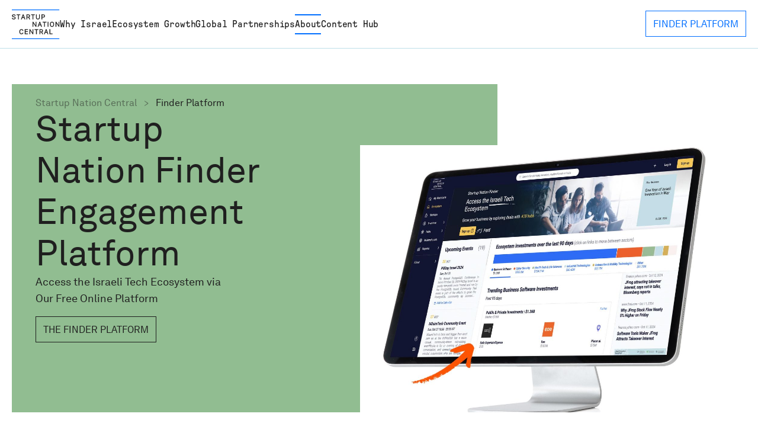

--- FILE ---
content_type: text/html; charset=UTF-8
request_url: https://startupnationcentral.org/finder/
body_size: 17189
content:
<!DOCTYPE html>

<html lang="en-US" dir="ltr" id="ltr" class="post35 header-visible ">

<head>

	<meta charset="utf-8" />
	<meta http-equiv="X-UA-Compatible" content="IE=edge">
	<meta name="viewport" content="width=device-width, initial-scale=1.0, user-scalable=yes">
	<meta name="format-detection" content="telephone=no">
	<meta name="theme-color" content="#006EFF">
	<link rel="icon" href="https://startupnationcentral.org/wp-content/themes/snc/assets/images/favicon.svg">
	<link rel="manifest" href="https://startupnationcentral.org/wp-content/themes/snc/manifest.json.php">
	<link rel="preconnect" href="https://fonts.googleapis.com">

	<title>Finder - Startup Nation Central</title>
	<meta name='robots' content='index, follow, max-image-preview:large, max-snippet:-1, max-video-preview:-1' />

	<!-- This site is optimized with the Yoast SEO plugin v26.7 - https://yoast.com/wordpress/plugins/seo/ -->
	<meta name="description" content="Harnessing Israel’s bold approach to innovation to tackle today&#039;s most complex challenges. At Startup Nation Central we call this Impatient Innovation." />
	<link rel="canonical" href="https://startupnationcentral.org/finder/" />
	<meta property="og:locale" content="en_US" />
	<meta property="og:type" content="article" />
	<meta property="og:title" content="Finder - Startup Nation Central" />
	<meta property="og:description" content="Harnessing Israel’s bold approach to innovation to tackle today&#039;s most complex challenges. At Startup Nation Central we call this Impatient Innovation." />
	<meta property="og:url" content="https://startupnationcentral.org/finder/" />
	<meta property="og:site_name" content="Startup Nation Central" />
	<meta property="article:publisher" content="https://www.facebook.com/startupnationcentral/" />
	<meta property="article:modified_time" content="2025-08-28T15:24:41+00:00" />
	<meta property="og:image" content="https://startupnationcentral.org/media/Climate-and-Energy-Tech-Hubs-in-Israel-24.png" />
	<meta property="og:image:width" content="1600" />
	<meta property="og:image:height" content="836" />
	<meta property="og:image:type" content="image/png" />
	<meta name="twitter:card" content="summary_large_image" />
	<meta name="twitter:site" content="@sncentral_" />
	<meta name="twitter:label1" content="Est. reading time" />
	<meta name="twitter:data1" content="1 minute" />
	<script type="application/ld+json" class="yoast-schema-graph">{"@context":"https://schema.org","@graph":[{"@type":"WebPage","@id":"https://startupnationcentral.org/finder/","url":"https://startupnationcentral.org/finder/","name":"Finder - Startup Nation Central","isPartOf":{"@id":"https://startupnationcentral.org/#website"},"primaryImageOfPage":{"@id":"https://startupnationcentral.org/finder/#primaryimage"},"image":{"@id":"https://startupnationcentral.org/finder/#primaryimage"},"thumbnailUrl":"https://startupnationcentral.org/media/Climate-and-Energy-Tech-Hubs-in-Israel-24.png","datePublished":"2024-08-05T08:14:27+00:00","dateModified":"2025-08-28T15:24:41+00:00","description":"Harnessing Israel’s bold approach to innovation to tackle today's most complex challenges. At Startup Nation Central we call this Impatient Innovation.","breadcrumb":{"@id":"https://startupnationcentral.org/finder/#breadcrumb"},"inLanguage":"en-US","potentialAction":[{"@type":"ReadAction","target":["https://startupnationcentral.org/finder/"]}]},{"@type":"ImageObject","inLanguage":"en-US","@id":"https://startupnationcentral.org/finder/#primaryimage","url":"https://startupnationcentral.org/media/Climate-and-Energy-Tech-Hubs-in-Israel-24.png","contentUrl":"https://startupnationcentral.org/media/Climate-and-Energy-Tech-Hubs-in-Israel-24.png","width":1600,"height":836},{"@type":"BreadcrumbList","@id":"https://startupnationcentral.org/finder/#breadcrumb","itemListElement":[{"@type":"ListItem","position":1,"name":"Home","item":"https://startupnationcentral.org/"},{"@type":"ListItem","position":2,"name":"Finder"}]},{"@type":"WebSite","@id":"https://startupnationcentral.org/#website","url":"https://startupnationcentral.org/","name":"Startup Nation Central","description":"","publisher":{"@id":"https://startupnationcentral.org/#organization"},"potentialAction":[{"@type":"SearchAction","target":{"@type":"EntryPoint","urlTemplate":"https://startupnationcentral.org/?s={search_term_string}"},"query-input":{"@type":"PropertyValueSpecification","valueRequired":true,"valueName":"search_term_string"}}],"inLanguage":"en-US"},{"@type":"Organization","@id":"https://startupnationcentral.org/#organization","name":"Startup Nation Central","url":"https://startupnationcentral.org/","logo":{"@type":"ImageObject","inLanguage":"en-US","@id":"https://startupnationcentral.org/#/schema/logo/image/","url":"https://startupnationcentral.org/media/SNC_LOGO_PRIMARY_BLU_BLK.png","contentUrl":"https://startupnationcentral.org/media/SNC_LOGO_PRIMARY_BLU_BLK.png","width":1162,"height":723,"caption":"Startup Nation Central"},"image":{"@id":"https://startupnationcentral.org/#/schema/logo/image/"},"sameAs":["https://www.facebook.com/startupnationcentral/","https://x.com/sncentral_","https://www.linkedin.com/company/startup-nation-central/","https://www.instagram.com/sncentral/"]}]}</script>
	<!-- / Yoast SEO plugin. -->


<link rel='dns-prefetch' href='//js-eu1.hs-scripts.com' />
<style id='wp-img-auto-sizes-contain-inline-css' type='text/css'>
img:is([sizes=auto i],[sizes^="auto," i]){contain-intrinsic-size:3000px 1500px}
/*# sourceURL=wp-img-auto-sizes-contain-inline-css */
</style>
<link rel='stylesheet' id='form-css-css' href='https://startupnationcentral.org/wp-content/themes/snc/assets/form.css?ver=1.2.4' type='text/css' media='all' />
<link rel='stylesheet' id='owlcarousel-css' href='https://startupnationcentral.org/wp-content/themes/snc/assets/vendor/owl.carousel/assets/owl.carousel.min.css?ver=2.0.24' type='text/css' media='all' />
<link rel='stylesheet' id='fancybox-css' href='https://startupnationcentral.org/wp-content/themes/snc/assets/vendor/fancybox/jquery.fancybox.min.css?ver=2.0.24' type='text/css' media='all' />
<link rel='stylesheet' id='global-css' href='https://startupnationcentral.org/wp-content/themes/snc/assets/css/global.min.css?ver=2.0.24' type='text/css' media='all' />
<link rel='stylesheet' id='snc-theme-css' href='https://startupnationcentral.org/wp-content/themes/snc/style.css?ver=2.0.24' type='text/css' media='all' />
<style id='classic-theme-styles-inline-css' type='text/css'>
/*! This file is auto-generated */
.wp-block-button__link{color:#fff;background-color:#32373c;border-radius:9999px;box-shadow:none;text-decoration:none;padding:calc(.667em + 2px) calc(1.333em + 2px);font-size:1.125em}.wp-block-file__button{background:#32373c;color:#fff;text-decoration:none}
/*# sourceURL=/wp-includes/css/classic-themes.min.css */
</style>
<link rel='stylesheet' id='contact-form-7-css' href='https://startupnationcentral.org/wp-content/plugins/contact-form-7/includes/css/styles.css?ver=6.1.4' type='text/css' media='all' />
<link rel='stylesheet' id='wpcf7-redirect-script-frontend-css' href='https://startupnationcentral.org/wp-content/plugins/wpcf7-redirect/build/assets/frontend-script.css?ver=2c532d7e2be36f6af233' type='text/css' media='all' />
			<!-- DO NOT COPY THIS SNIPPET! Start of Page Analytics Tracking for HubSpot WordPress plugin v11.3.37-->
			<script class="hsq-set-content-id" data-content-id="standard-page">
				var _hsq = _hsq || [];
				_hsq.push(["setContentType", "standard-page"]);
			</script>
			<!-- DO NOT COPY THIS SNIPPET! End of Page Analytics Tracking for HubSpot WordPress plugin -->
			<link rel="preconnect" href="//code.tidio.co"><link rel="icon" href="https://startupnationcentral.org/media/cropped-SNC-logo-32x32.png" sizes="32x32" />
<link rel="icon" href="https://startupnationcentral.org/media/cropped-SNC-logo-192x192.png" sizes="192x192" />
<link rel="apple-touch-icon" href="https://startupnationcentral.org/media/cropped-SNC-logo-180x180.png" />
<meta name="msapplication-TileImage" content="https://startupnationcentral.org/media/cropped-SNC-logo-270x270.png" />
		<style type="text/css" id="wp-custom-css">
			/* hotfix */
@media screen and (max-width:768px){
	.mediabox img{
		max-width: 100%;
	}
	.preheading:before{
		top: 0;
	}
	section.text-image-video .buttons{
		flex-direction: column;
	}
}
/* hotfix */


/* media library */
.media_library {
	padding: 20px 0;
}

.carousel-title{
	  font-family: "JuniperBay", Sans-serif;
    font-size: 36px;
    font-weight: normal;
    text-transform: uppercase;
    line-height: 1em;
    color: #FF5401;
	  text-align: left;
}

.carousel_category-top{
	margin-bottom: 20px;
}

.category-additional-title{
	  font-family: "AkkuratLL", Sans-serif;
    font-size: 32px;
    font-weight: normal;
    line-height: 1em;
}

.category-description{
		font-family: "AkkuratLL", Sans-serif;
    font-size: 18px;
	line-height: 21px;
	margin-bottom: 30px;
}

.video-carousel .owl-nav button:before{
	display: none
}

.media-library-list{
	display: flex; 
	flex-direction: column;
}

.media_library #s6{order: 1;}
.media_library #s5 {order: 2}
.media_library #s12{order: 3;}
.media_library #s8{order: 4;}
.media_library #s11{order: 5;}
.media_library #s7{order: 6;}
.media_library #s10{order: 7;}
.media_library #s9{order: 8;}

.fetch_library .cat-Featured .video-item{
	width: 570px;
}

.fetch_library .cat-Featured .video-thumb{
height: 320px;
}

.carousel_category-top{
	display: flex;
	gap: 20px;
	flex-wrap: wrap;
}

.media-library-page {
    background: #fff;
    padding: 120px 0;
}

.container {
    max-width: 1200px;
    margin: 0 auto;
    padding: 0 20px;
}

.page-title {
    text-align: center;
    margin-bottom: 40px;
    font-size: 2.5rem;
    color: #333;
}

.video-carousel-section {
    margin-bottom: 60px;
}

.video-carousel {
    position: relative;
}

.video-item {
    width: 282px;
}


.video-thumb {
    position: relative;
    width: 100%;
    height: auto;
    margin-bottom: 15px;
    border-radius: 8px;
    overflow: hidden;
    box-shadow: 0 4px 8px rgba(0,0,0,0.1);
    cursor: pointer;
}

.video-thumb:before{ 
  content: '';
	position: absolute; 
	top: 0;
	left: 0;
	width: 100%;
	height: 100%;
	background-color: rgba(0,0,0,.4)
}


.play-button-overlay {
    position: absolute;
    top: 50%;
    left: 50%;
    transform: translate(-50%, -50%);
    width: 80px;
    height: 80px;
    background: transparent;
	  border: 2px solid #fff;
    border-radius: 50%;
    display: flex;
    align-items: center;
    justify-content: center;
    opacity: 0.8;
    transition: all 0.3s ease;
    z-index: 2;
}

.play-button-overlay:before {
    content: '';
    width: 0;
    height: 0;
    border-left: 20px solid white;
    border-top: 12px solid transparent;
    border-bottom: 12px solid transparent;
    margin-left: 4px;
}

.video-thumb img {
    width: 100%;
    height: 100%;
    object-fit: cover;
}

.video-thumb iframe {
    width: 100%;
    height: 100%;
}

.no-thumbnail {
    width: 100%;
    height: 100%;
    background: #f0f0f0;
    display: flex;
    align-items: center;
    justify-content: center;
    color: #666;
    font-style: italic;
}

.video-title {
font-family: "AkkuratLL", Sans-serif;
    font-size: 21px;
    font-weight: 600;
	text-align: left;
}

.video-description {
    font-size: 0.9rem;
    color: #666;
    line-height: 1.4;
    margin: 0;
}

/* Owl Carousel Navigation */
.video-carousel-section .owl-nav {
    position: absolute;
    top: 50%;
    width: 100%;
    transform: translateY(-50%);
    pointer-events: none;
}

.video-carousel-section .owl-prev,
.video-carousel-section .owl-next {
    position: absolute;
    top: 0;
    width: 40px;
    height: 40px;
    background: rgba(255,255,255,0.9);
    border-radius: 50%;
    box-shadow: 0 2px 8px rgba(0,0,0,0.1);
    display: flex;
    align-items: center;
    justify-content: center;
    font-size: 16px;
    color: #333;
    cursor: pointer;
    pointer-events: all;
    transition: all 0.3s ease;
}

.video-carousel-section .owl-prev:hover,
.video-carousel-section .owl-next:hover {
    background: rgba(255,255,255,1);
    transform: scale(1.1);
}

.video-carousel-section .owl-prev {
    left: 10px;
}

.video-carousel-section .owl-next {
    right: 10px;
}



/* Owl Carousel Dots */
.video-carousel-section .owl-dots {
    text-align: center;
    margin-top: 20px;
}

.video-carousel-section .owl-dot {
    display: inline-block;
    width: 12px;
    height: 12px;
    margin: 0 5px;
    background: #ddd;
    border-radius: 50%;
    cursor: pointer;
    transition: all 0.3s ease;
}

.video-carousel-section .owl-dot.active,
.video-carousel-section .owl-dot:hover {
    background: #333;
}

.no-videos-message {
    text-align: center;
    padding: 60px 20px;
    color: #666;
}

.no-videos-message p {
    font-size: 1.1rem;
    margin: 0;
}

.error-message {
    background: #ffebee;
    color: #c62828;
    padding: 20px;
    border-radius: 4px;
    margin: 20px 0;
    text-align: center;
    border-left: 4px solid #c62828;
}

/* Video Popup Modal */
.video-popup-overlay {
    position: fixed;
    top: 0;
    left: 0;
    width: 100%;
    height: 100%;
    background: rgba(0, 0, 0, 0.8);
    z-index: 9999;
    display: none;
    align-items: center;
    justify-content: center;
    padding: 20px;
}

.video-popup-overlay.active {
    display: flex;
}

.video-popup-container {
    position: relative;
    width: 100%;
    max-width: 900px;
    max-height: 80vh;
    background: #000;
    border-radius: 8px;
    overflow: hidden;
    box-shadow: 0 10px 30px rgba(0, 0, 0, 0.5);
}

.video-popup-container iframe {
    width: 100%;
    height: 500px;
    border: none;
}

.video-popup-close {
    position: absolute;
    top: -40px;
    right: 0;
    background: rgba(255, 255, 255, 0.9);
    border: none;
    width: 40px;
    height: 40px;
    border-radius: 50%;
    font-size: 20px;
    font-weight: bold;
    cursor: pointer;
    display: flex;
    align-items: center;
    justify-content: center;
    transition: all 0.3s ease;
    z-index: 10000;
}

.video-popup-close:hover {
    background: white;
    transform: scale(1.1);
}

@media (max-width: 768px) {
	.fetch_library .cat-Featured .video-thumb{
		height: 160px;
	}
    .page-title {
        font-size: 2rem;
    }
    
    .carousel-title {
        font-size: 1.5rem;
    }
    
    .category-additional-title {
        font-size: 1.2rem;
    }
    
    .category-description {
        font-size: 0.9rem;
        padding: 0px;
    }
    
	.video-item{
		width: 100%!important;
	}
	
	.video-title{
		font-size: 16px;
	}
	
	.category-description{
		margin-bottom: 20px;
	}
	
	.video-carousel-section .owl-dots{
		gap: 6px;
	}
	
	.play-button-overlay{
		width: 60px;
		height: 60px;
	}
    .video-carousel {
        padding: 0 30px;
    }
    
    .video-thumb {
        height: 160px;
    }
    
    .video-popup-container {
        max-width: 95%;
        max-height: 70vh;
    }
    
    .video-popup-container iframe {
        height: 220px;
    }
    
    .video-popup-close {
        top: -35px;
        width: 35px;
        height: 35px;
        font-size: 18px;
    }
	.media-library-list .owl-carousel .owl-nav button.owl-prev{
		left: -15px;
	}
	
	.media-library-list .owl-carousel .owl-nav button.owl-next{
		right: -15px;
	}
}		</style>
				<!-- Google Tag Manager -->
<script>(function(w,d,s,l,i){w[l]=w[l]||[];w[l].push({'gtm.start':
new Date().getTime(),event:'gtm.js'});var f=d.getElementsByTagName(s)[0],
j=d.createElement(s),dl=l!='dataLayer'?'&l='+l:'';j.async=true;j.src=
'https://www.googletagmanager.com/gtm.js?id='+i+dl;f.parentNode.insertBefore(j,f);
})(window,document,'script','dataLayer','GTM-K6MFCJ');</script>
<!-- End Google Tag Manager -->	
<!-- Start of HubSpot Embed Code -->
<script type="text/javascript" id="hs-script-loader" async defer src="//js-eu1.hs-scripts.com/146874076.js"></script>
<!-- End of HubSpot Embed Code -->

<style id='global-styles-inline-css' type='text/css'>
:root{--wp--preset--aspect-ratio--square: 1;--wp--preset--aspect-ratio--4-3: 4/3;--wp--preset--aspect-ratio--3-4: 3/4;--wp--preset--aspect-ratio--3-2: 3/2;--wp--preset--aspect-ratio--2-3: 2/3;--wp--preset--aspect-ratio--16-9: 16/9;--wp--preset--aspect-ratio--9-16: 9/16;--wp--preset--color--black: #000000;--wp--preset--color--cyan-bluish-gray: #abb8c3;--wp--preset--color--white: #ffffff;--wp--preset--color--pale-pink: #f78da7;--wp--preset--color--vivid-red: #cf2e2e;--wp--preset--color--luminous-vivid-orange: #ff6900;--wp--preset--color--luminous-vivid-amber: #fcb900;--wp--preset--color--light-green-cyan: #7bdcb5;--wp--preset--color--vivid-green-cyan: #00d084;--wp--preset--color--pale-cyan-blue: #8ed1fc;--wp--preset--color--vivid-cyan-blue: #0693e3;--wp--preset--color--vivid-purple: #9b51e0;--wp--preset--gradient--vivid-cyan-blue-to-vivid-purple: linear-gradient(135deg,rgb(6,147,227) 0%,rgb(155,81,224) 100%);--wp--preset--gradient--light-green-cyan-to-vivid-green-cyan: linear-gradient(135deg,rgb(122,220,180) 0%,rgb(0,208,130) 100%);--wp--preset--gradient--luminous-vivid-amber-to-luminous-vivid-orange: linear-gradient(135deg,rgb(252,185,0) 0%,rgb(255,105,0) 100%);--wp--preset--gradient--luminous-vivid-orange-to-vivid-red: linear-gradient(135deg,rgb(255,105,0) 0%,rgb(207,46,46) 100%);--wp--preset--gradient--very-light-gray-to-cyan-bluish-gray: linear-gradient(135deg,rgb(238,238,238) 0%,rgb(169,184,195) 100%);--wp--preset--gradient--cool-to-warm-spectrum: linear-gradient(135deg,rgb(74,234,220) 0%,rgb(151,120,209) 20%,rgb(207,42,186) 40%,rgb(238,44,130) 60%,rgb(251,105,98) 80%,rgb(254,248,76) 100%);--wp--preset--gradient--blush-light-purple: linear-gradient(135deg,rgb(255,206,236) 0%,rgb(152,150,240) 100%);--wp--preset--gradient--blush-bordeaux: linear-gradient(135deg,rgb(254,205,165) 0%,rgb(254,45,45) 50%,rgb(107,0,62) 100%);--wp--preset--gradient--luminous-dusk: linear-gradient(135deg,rgb(255,203,112) 0%,rgb(199,81,192) 50%,rgb(65,88,208) 100%);--wp--preset--gradient--pale-ocean: linear-gradient(135deg,rgb(255,245,203) 0%,rgb(182,227,212) 50%,rgb(51,167,181) 100%);--wp--preset--gradient--electric-grass: linear-gradient(135deg,rgb(202,248,128) 0%,rgb(113,206,126) 100%);--wp--preset--gradient--midnight: linear-gradient(135deg,rgb(2,3,129) 0%,rgb(40,116,252) 100%);--wp--preset--font-size--small: 13px;--wp--preset--font-size--medium: 20px;--wp--preset--font-size--large: 36px;--wp--preset--font-size--x-large: 42px;--wp--preset--spacing--20: 0.44rem;--wp--preset--spacing--30: 0.67rem;--wp--preset--spacing--40: 1rem;--wp--preset--spacing--50: 1.5rem;--wp--preset--spacing--60: 2.25rem;--wp--preset--spacing--70: 3.38rem;--wp--preset--spacing--80: 5.06rem;--wp--preset--shadow--natural: 6px 6px 9px rgba(0, 0, 0, 0.2);--wp--preset--shadow--deep: 12px 12px 50px rgba(0, 0, 0, 0.4);--wp--preset--shadow--sharp: 6px 6px 0px rgba(0, 0, 0, 0.2);--wp--preset--shadow--outlined: 6px 6px 0px -3px rgb(255, 255, 255), 6px 6px rgb(0, 0, 0);--wp--preset--shadow--crisp: 6px 6px 0px rgb(0, 0, 0);}:where(.is-layout-flex){gap: 0.5em;}:where(.is-layout-grid){gap: 0.5em;}body .is-layout-flex{display: flex;}.is-layout-flex{flex-wrap: wrap;align-items: center;}.is-layout-flex > :is(*, div){margin: 0;}body .is-layout-grid{display: grid;}.is-layout-grid > :is(*, div){margin: 0;}:where(.wp-block-columns.is-layout-flex){gap: 2em;}:where(.wp-block-columns.is-layout-grid){gap: 2em;}:where(.wp-block-post-template.is-layout-flex){gap: 1.25em;}:where(.wp-block-post-template.is-layout-grid){gap: 1.25em;}.has-black-color{color: var(--wp--preset--color--black) !important;}.has-cyan-bluish-gray-color{color: var(--wp--preset--color--cyan-bluish-gray) !important;}.has-white-color{color: var(--wp--preset--color--white) !important;}.has-pale-pink-color{color: var(--wp--preset--color--pale-pink) !important;}.has-vivid-red-color{color: var(--wp--preset--color--vivid-red) !important;}.has-luminous-vivid-orange-color{color: var(--wp--preset--color--luminous-vivid-orange) !important;}.has-luminous-vivid-amber-color{color: var(--wp--preset--color--luminous-vivid-amber) !important;}.has-light-green-cyan-color{color: var(--wp--preset--color--light-green-cyan) !important;}.has-vivid-green-cyan-color{color: var(--wp--preset--color--vivid-green-cyan) !important;}.has-pale-cyan-blue-color{color: var(--wp--preset--color--pale-cyan-blue) !important;}.has-vivid-cyan-blue-color{color: var(--wp--preset--color--vivid-cyan-blue) !important;}.has-vivid-purple-color{color: var(--wp--preset--color--vivid-purple) !important;}.has-black-background-color{background-color: var(--wp--preset--color--black) !important;}.has-cyan-bluish-gray-background-color{background-color: var(--wp--preset--color--cyan-bluish-gray) !important;}.has-white-background-color{background-color: var(--wp--preset--color--white) !important;}.has-pale-pink-background-color{background-color: var(--wp--preset--color--pale-pink) !important;}.has-vivid-red-background-color{background-color: var(--wp--preset--color--vivid-red) !important;}.has-luminous-vivid-orange-background-color{background-color: var(--wp--preset--color--luminous-vivid-orange) !important;}.has-luminous-vivid-amber-background-color{background-color: var(--wp--preset--color--luminous-vivid-amber) !important;}.has-light-green-cyan-background-color{background-color: var(--wp--preset--color--light-green-cyan) !important;}.has-vivid-green-cyan-background-color{background-color: var(--wp--preset--color--vivid-green-cyan) !important;}.has-pale-cyan-blue-background-color{background-color: var(--wp--preset--color--pale-cyan-blue) !important;}.has-vivid-cyan-blue-background-color{background-color: var(--wp--preset--color--vivid-cyan-blue) !important;}.has-vivid-purple-background-color{background-color: var(--wp--preset--color--vivid-purple) !important;}.has-black-border-color{border-color: var(--wp--preset--color--black) !important;}.has-cyan-bluish-gray-border-color{border-color: var(--wp--preset--color--cyan-bluish-gray) !important;}.has-white-border-color{border-color: var(--wp--preset--color--white) !important;}.has-pale-pink-border-color{border-color: var(--wp--preset--color--pale-pink) !important;}.has-vivid-red-border-color{border-color: var(--wp--preset--color--vivid-red) !important;}.has-luminous-vivid-orange-border-color{border-color: var(--wp--preset--color--luminous-vivid-orange) !important;}.has-luminous-vivid-amber-border-color{border-color: var(--wp--preset--color--luminous-vivid-amber) !important;}.has-light-green-cyan-border-color{border-color: var(--wp--preset--color--light-green-cyan) !important;}.has-vivid-green-cyan-border-color{border-color: var(--wp--preset--color--vivid-green-cyan) !important;}.has-pale-cyan-blue-border-color{border-color: var(--wp--preset--color--pale-cyan-blue) !important;}.has-vivid-cyan-blue-border-color{border-color: var(--wp--preset--color--vivid-cyan-blue) !important;}.has-vivid-purple-border-color{border-color: var(--wp--preset--color--vivid-purple) !important;}.has-vivid-cyan-blue-to-vivid-purple-gradient-background{background: var(--wp--preset--gradient--vivid-cyan-blue-to-vivid-purple) !important;}.has-light-green-cyan-to-vivid-green-cyan-gradient-background{background: var(--wp--preset--gradient--light-green-cyan-to-vivid-green-cyan) !important;}.has-luminous-vivid-amber-to-luminous-vivid-orange-gradient-background{background: var(--wp--preset--gradient--luminous-vivid-amber-to-luminous-vivid-orange) !important;}.has-luminous-vivid-orange-to-vivid-red-gradient-background{background: var(--wp--preset--gradient--luminous-vivid-orange-to-vivid-red) !important;}.has-very-light-gray-to-cyan-bluish-gray-gradient-background{background: var(--wp--preset--gradient--very-light-gray-to-cyan-bluish-gray) !important;}.has-cool-to-warm-spectrum-gradient-background{background: var(--wp--preset--gradient--cool-to-warm-spectrum) !important;}.has-blush-light-purple-gradient-background{background: var(--wp--preset--gradient--blush-light-purple) !important;}.has-blush-bordeaux-gradient-background{background: var(--wp--preset--gradient--blush-bordeaux) !important;}.has-luminous-dusk-gradient-background{background: var(--wp--preset--gradient--luminous-dusk) !important;}.has-pale-ocean-gradient-background{background: var(--wp--preset--gradient--pale-ocean) !important;}.has-electric-grass-gradient-background{background: var(--wp--preset--gradient--electric-grass) !important;}.has-midnight-gradient-background{background: var(--wp--preset--gradient--midnight) !important;}.has-small-font-size{font-size: var(--wp--preset--font-size--small) !important;}.has-medium-font-size{font-size: var(--wp--preset--font-size--medium) !important;}.has-large-font-size{font-size: var(--wp--preset--font-size--large) !important;}.has-x-large-font-size{font-size: var(--wp--preset--font-size--x-large) !important;}
/*# sourceURL=global-styles-inline-css */
</style>
</head>

<body>

			
	<a name="top" id="top"></a>

	<header role="banner">
		<div class="grid columns">
			<div class="logo anim-left">
				<a href="https://startupnationcentral.org">
                    <svg width="81" height="50" viewBox="0 0 81 50" fill="none" xmlns="http://www.w3.org/2000/svg">
<g clip-path="url(#clip0_37_6060)">
<path d="M80.4324 0H0V1.2181H80.4324V0Z" fill="#006EFF"/>
<path d="M80.4324 48.7793H0V49.9974H80.4324V48.7793Z" fill="#006EFF"/>
<path d="M32.3866 9.5684H34.9238V16.6807H36.2689V9.5684H38.7975V8.34741H32.3866V9.5684Z" fill="#1F1F1F"/>
<path d="M45.9314 13.7134C45.9314 14.2965 45.7582 14.7468 45.4061 15.0874C45.051 15.4309 44.5863 15.6012 43.983 15.6012C43.3798 15.6012 42.9064 15.4338 42.5571 15.0903C42.2078 14.7468 42.0375 14.2965 42.0375 13.7134V8.33296H40.6953V13.6903C40.6953 14.2994 40.8339 14.8507 41.1081 15.327C41.3823 15.8061 41.7778 16.1814 42.28 16.4412C42.7765 16.698 43.3509 16.8279 43.9859 16.8279C44.9587 16.8279 45.7582 16.5393 46.3644 15.9678C46.9735 15.3934 47.2794 14.6342 47.2794 13.7105V8.33008H45.9343V13.7105L45.9314 13.7134Z" fill="#1F1F1F"/>
<path d="M55.2088 9.05748C54.695 8.57543 54.0167 8.33008 53.194 8.33008H50.0391V16.6605H51.3957V13.6008H53.194C54.0195 13.6008 54.6979 13.3584 55.2088 12.8821C55.7255 12.4 55.9881 11.7592 55.9881 10.9712C55.9881 10.1832 55.7255 9.53952 55.2117 9.05459L55.2088 9.05748ZM51.3957 9.55107H53.1594C53.6328 9.55107 53.9849 9.6723 54.236 9.91765C54.4843 10.163 54.6055 10.5094 54.6055 10.9741C54.6055 11.1791 54.5853 11.358 54.5478 11.5081C54.5131 11.6467 54.4554 11.7679 54.3746 11.866C54.2909 11.9671 54.1985 12.0537 54.0946 12.1172C53.9907 12.1836 53.8579 12.2326 53.6991 12.2702C53.526 12.3106 53.3441 12.3394 53.1565 12.3567C52.9689 12.3741 52.7466 12.3856 52.4984 12.3856H51.3957V9.55107Z" fill="#1F1F1F"/>
<path d="M4.09883 11.9441L2.6527 11.5689C1.96282 11.3957 1.6251 11.0579 1.6251 10.5413C1.6251 10.1718 1.76365 9.89757 2.04942 9.69552C2.3525 9.48192 2.75661 9.37511 3.2502 9.37511C3.77266 9.37511 4.18254 9.49057 4.46542 9.71861C4.7483 9.94664 4.90417 10.2353 4.94169 10.6019L4.95901 10.7751H6.30412L6.29546 10.5759C6.27814 10.1689 6.18 9.79943 6.00104 9.47614C5.82208 9.14997 5.57672 8.89018 5.27653 8.69967C4.98788 8.51782 4.67036 8.37639 4.33264 8.28402C3.99492 8.19165 3.63699 8.14258 3.26752 8.14258C2.75372 8.14258 2.26879 8.23206 1.82716 8.40525C1.37686 8.58421 0.99873 8.86709 0.707193 9.24522C0.409883 9.63201 0.259785 10.0881 0.259785 10.6048C0.259785 11.2196 0.46184 11.7218 0.857291 12.0913C1.23831 12.4464 1.72613 12.7033 2.31209 12.8476L3.79286 13.2286C4.22873 13.3383 4.54913 13.4855 4.74252 13.6702C4.92437 13.8434 5.01386 14.0628 5.01386 14.3399C5.01386 14.7238 4.86376 15.0182 4.55779 15.2434C4.23739 15.4772 3.80152 15.5955 3.25886 15.5955C2.68156 15.5955 2.22261 15.4714 1.89643 15.2261C1.57603 14.9865 1.39995 14.6892 1.36243 14.3168L1.34511 14.1436H0L0.00577301 14.3399C0.0144325 14.6372 0.0779356 14.9287 0.199169 15.2087C0.317515 15.4858 0.496478 15.7485 0.727399 15.9939C0.964092 16.245 1.29604 16.4499 1.71747 16.6C2.13024 16.7472 2.60651 16.8223 3.13186 16.8223C4.05842 16.8223 4.83489 16.6058 5.43817 16.1757C6.06454 15.7312 6.38206 15.0904 6.38206 14.2735C6.38206 13.6356 6.17423 13.1247 5.76723 12.7552C5.38044 12.4059 4.81757 12.1288 4.09595 11.9354L4.09883 11.9441Z" fill="#1F1F1F"/>
<path d="M7.92578 9.55111H10.4601V16.6635H11.8052V9.55111H14.3338V8.33301H7.92578V9.55111Z" fill="#1F1F1F"/>
<path d="M18.508 8.33301L15.3906 16.6635H16.7992L17.6565 14.2128H20.5084L21.3657 16.6635H22.8234L19.7175 8.33301H18.5109H18.508ZM20.1043 13.0755H18.0693L19.0853 10.1977L20.1014 13.0755H20.1043Z" fill="#1F1F1F"/>
<path d="M30.1968 12.4318C30.5201 12.0335 30.6846 11.511 30.6846 10.8731C30.6846 10.5354 30.6269 10.2121 30.5172 9.9177C30.4047 9.62039 30.2372 9.35194 30.0179 9.11525C29.7956 8.87567 29.4925 8.68227 29.1231 8.54084C28.7594 8.40228 28.3408 8.33301 27.8819 8.33301H24.75V16.6635H26.1067V13.471H27.879L29.4117 16.6635H30.956L29.2212 13.1881C29.5993 13.0178 29.9284 12.7667 30.1997 12.4318H30.1968ZM26.1038 9.55111H27.7635C28.2542 9.55111 28.6381 9.67235 28.9095 9.90904C29.175 10.1428 29.3049 10.4806 29.3049 10.9424C29.3049 11.3696 29.1779 11.6842 28.921 11.9094C28.6583 12.1374 28.2542 12.2529 27.7173 12.2529H26.1038V9.55111Z" fill="#1F1F1F"/>
<path d="M40.1638 26.809L36.189 20.834H34.9219V29.1644H36.2785V23.2038L40.2532 29.1644H41.5089V20.834H40.1638V26.809Z" fill="#1F1F1F"/>
<path d="M46.594 20.834L43.4766 29.1644H44.8852L45.7425 26.7167H48.5943L49.4516 29.1644H50.9093L47.8034 20.834H46.5969H46.594ZM48.1902 25.5765H46.1552L47.1713 22.6987L48.1873 25.5765H48.1902Z" fill="#1F1F1F"/>
<path d="M51.9922 22.0521H54.5265V29.1644H55.8716V22.0521H58.4002V20.834H51.9922V22.0521Z" fill="#1F1F1F"/>
<path d="M61.7746 20.834H60.418V29.1644H61.7746V20.834Z" fill="#1F1F1F"/>
<path d="M67.8115 20.667C66.7665 20.667 65.9179 21.0105 65.2887 21.6859C64.6652 22.3585 64.3477 23.2851 64.3477 24.4425V25.6347C64.3477 26.7922 64.6594 27.7072 65.2742 28.3538C65.8919 29.0032 66.7377 29.3294 67.7941 29.3294C68.8506 29.3294 69.6963 29.0003 70.3256 28.3538C70.9549 27.7072 71.2724 26.7922 71.2724 25.6347V24.4425C71.2724 23.2793 70.9577 22.3498 70.3343 21.6802C69.7079 21.0076 68.8593 20.667 67.8143 20.667H67.8115ZM68.6457 27.9525C68.1348 28.1488 67.4593 28.1459 66.9657 27.9525C66.7204 27.8573 66.4981 27.7101 66.3105 27.5167C66.1229 27.3262 65.9728 27.0693 65.8631 26.7517C65.7505 26.4285 65.6957 26.0503 65.6957 25.6318V24.4397C65.6957 23.6083 65.8948 22.9704 66.2874 22.5374C66.68 22.1045 67.1764 21.8938 67.8057 21.8938C68.4349 21.8938 68.9401 22.1045 69.3326 22.5403C69.7252 22.9762 69.9244 23.6141 69.9244 24.4368V25.6289C69.9244 26.0474 69.8695 26.4256 69.7627 26.7489C69.6588 27.0635 69.5087 27.3204 69.3182 27.5109C69.1248 27.7043 68.8997 27.8486 68.6485 27.9468L68.6457 27.9525Z" fill="#1F1F1F"/>
<path d="M79.0817 20.834V26.809L75.1099 20.834H73.8398V29.1644H75.1994V23.2038L79.1712 29.1644H80.4297V20.834H79.0817Z" fill="#1F1F1F"/>
<path d="M18.5694 34.0869C18.3125 33.8069 17.969 33.5788 17.5504 33.4143C17.1377 33.2498 16.6672 33.1689 16.1562 33.1689C15.1258 33.1689 14.2945 33.5067 13.6796 34.1706C13.0706 34.8287 12.7617 35.7552 12.7617 36.9243V38.128C12.7617 39.3056 13.0677 40.2293 13.671 40.8672C14.2771 41.508 15.1084 41.8342 16.1447 41.8342C16.6787 41.8342 17.1607 41.7505 17.5822 41.5889C18.0094 41.4243 18.3529 41.1992 18.604 40.9221C18.8494 40.6508 19.037 40.3592 19.1669 40.0561C19.2968 39.7473 19.3632 39.4384 19.3632 39.1296V38.9362H18.0267V39.1296C18.0267 39.5452 17.8737 39.8858 17.5562 40.1716C17.2387 40.4602 16.7797 40.6046 16.1967 40.6046C15.5356 40.6046 15.0363 40.4054 14.6668 39.9984C14.2973 39.5914 14.1097 38.9564 14.1097 38.1106V36.9445C14.1097 36.1132 14.3002 35.4695 14.6755 35.0394C15.0478 34.6093 15.5328 34.3986 16.1591 34.3986C16.7451 34.3986 17.1925 34.5602 17.5302 34.8922C17.8651 35.2241 18.0296 35.5936 18.0296 36.0179V36.2113H19.366V36.0179C19.366 35.6687 19.2968 35.3252 19.1611 34.9961C19.0254 34.6699 18.8291 34.364 18.5751 34.0869H18.5694Z" fill="#1F1F1F"/>
<path d="M21.8398 41.6664H27.1337V40.4367H23.1965V38.0236H26.9114V36.794H23.1965V34.5656H27.1337V33.3359H21.8398V41.6664Z" fill="#1F1F1F"/>
<path d="M34.9216 39.311L30.9469 33.3359H29.6797V41.6664H31.0363V35.7058L35.0111 41.6664H36.2667V33.3359H34.9216V39.311Z" fill="#1F1F1F"/>
<path d="M38.25 34.554H40.7843V41.6664H42.1323V34.554H44.6609V33.3359H38.25V34.554Z" fill="#1F1F1F"/>
<path d="M52.0953 37.4348C52.4186 37.0364 52.5831 36.514 52.5831 35.8761C52.5831 35.5383 52.5254 35.2151 52.4157 34.9206C52.3031 34.6233 52.1357 34.352 51.9163 34.1182C51.694 33.8786 51.391 33.6852 51.0215 33.5438C50.6578 33.4052 50.2392 33.3359 49.7803 33.3359H46.6484V41.6664H48.0051V38.4739H49.7774L51.3101 41.6664H52.8544L51.1196 38.191C51.4978 38.0207 51.8268 37.7696 52.0982 37.4348H52.0953ZM48.0022 34.554H49.6619C50.1527 34.554 50.5366 34.6753 50.8079 34.912C51.0734 35.1458 51.2033 35.4835 51.2033 35.9453C51.2033 36.3725 51.0763 36.6872 50.8194 36.9123C50.5568 37.1403 50.1527 37.2558 49.6158 37.2558H48.0022V34.554Z" fill="#1F1F1F"/>
<path d="M57.3518 33.3359L54.2344 41.6664H55.643L56.5003 39.2186H59.3521L60.2094 41.6664H61.6671L58.5612 33.3359H57.3547H57.3518ZM58.948 38.0785H56.913L57.9291 35.2006L58.9451 38.0785H58.948Z" fill="#1F1F1F"/>
<path d="M64.9533 40.4367V33.3359H63.5938V41.6664H68.8039V40.4367H64.9533Z" fill="#1F1F1F"/>
</g>
<defs>
<clipPath id="clip0_37_6060">
<rect width="80.4324" height="50" fill="white"/>
</clipPath>
</defs>
</svg>
				</a>
			</div>
			<div class="main-menu">
				<ul>
					<li class="why has-childs right menu-item-10772"><a href="#">Why Israel<span class="desc">The story behind the success of Israeli innovation</span><div class="banner">
					<img src="https://startupnationcentral.org/media/ecosystem-snapshot-2025.jpg" alt="" />
					<a  class="btn" href="https://startupnationcentral.org/hub/downloads/ecosystem-insight/" target="" >Download</a>
				</div></a>
<ul class="sub-menu">
	<li class="left no-banner menu-item-147"><a href="https://startupnationcentral.org/why-israel/"><img src="https://startupnationcentral.org/media/annotation-icon-for-menu-FAQ.svg" alt="" class="icon" />Why Israel</a></li>
</ul>
</li>
<li class="startups has-childs right menu-item-208"><a href="#">Ecosystem Growth<span class="desc">We enhance the tech ecosystem and possess the expertise to utilize Israeli startups effectively in addressing current demands</span><div class="banner">
					<img src="https://startupnationcentral.org/media/impatient-innovation-video.png" alt="" />
					<a  class="btn" href="https://startupnationcentral.org/impatient-innovation/" target="_blank" >Impatient Innovation</a>
				</div></a>
<ul class="sub-menu">
	<li class="left no-banner menu-item-6924"><a href="https://startupnationcentral.org/tech-ecosystem/"><img src="https://startupnationcentral.org/media/menu8.svg" alt="" class="icon" />Tech Ecosystem</a></li>
	<li class="left no-banner menu-item-6145"><a href="https://startupnationcentral.org/human-capital/"><img src="https://startupnationcentral.org/media/menu11.svg" alt="" class="icon" />Human Capital</a></li>
	<li class="right no-banner menu-item-6280"><a href="https://startupnationcentral.org/sector/"><img src="https://startupnationcentral.org/media/menu9.svg" alt="" class="icon" />Focus Sector</a></li>
	<li class="left no-banner menu-item-10776"><a target="_blank" href="https://www.8400thn.org/"><img src="https://startupnationcentral.org/media/menu7.svg" alt="" class="icon" />The Health Network</a></li>
</ul>
</li>
<li class="partnerships has-childs right menu-item-209"><a href="#">Global Partnerships<span class="desc">We fortify the tech ecosystem by building bridges between local entrepreneurs and global partners</span><div class="banner">
					<img src="https://startupnationcentral.org/media/Request-EcoTalk-SNC-page.png" alt="" />
					<a  class="btn" href="https://startupnationcentral.org/request-ecotalk/" target="_blank" >Book an Ecosystem Talk</a>
				</div></a>
<ul class="sub-menu">
	<li class="left no-banner menu-item-148"><a href="https://startupnationcentral.org/business-opportunities/"><img src="https://startupnationcentral.org/media/menu10.svg" alt="" class="icon" />Business Opportunities</a></li>
	<li class="left no-banner menu-item-6151"><a href="https://startupnationcentral.org/investment-in-israel/"><img src="https://startupnationcentral.org/media/menu13.svg" alt="" class="icon" />Investment in Israel</a></li>
	<li class="left no-banner menu-item-150"><a href="https://startupnationcentral.org/innovation-diplomacy/"><img src="https://startupnationcentral.org/media/menu12.svg" alt="" class="icon" />Innovation Diplomacy</a></li>
	<li class="left no-banner menu-item-6152"><a href="https://startupnationcentral.org/leadership-circle/"><img src="https://startupnationcentral.org/media/menu4.svg" alt="" class="icon" />Leadership Circle</a></li>
</ul>
</li>
<li class="about active has-childs right menu-item-210"><a href="#">About<span class="desc">Discover a wealth of resources tailored to support your journey in the vibrant Israeli startup ecosystem</span><div class="banner">
					<img src="https://startupnationcentral.org/media/Climate-and-Energy-Tech-Hubs-in-Israel-19.png" alt="" />
					<a  class="btn" href="https://startupnationcentral.org/discover/#events" target="" >Events &amp; Initiatives</a>
				</div></a>
<ul class="sub-menu">
	<li class="left no-banner menu-item-157"><a href="https://startupnationcentral.org/about-us/"><img src="https://startupnationcentral.org/media/menu7.svg" alt="" class="icon" />Our Story</a></li>
	<li class="left no-banner menu-item-9073"><a href="https://lp.startupnationcentral.org/building/"><img src="https://startupnationcentral.org/media/annotation-icon-for-menu-Building.svg" alt="" class="icon" />Our Building</a></li>
	<li class="active page-item-35 left no-banner menu-item-10777"><a target="_blank" href="https://startupnationcentral.org/finder/" aria-current="page"><img src="https://startupnationcentral.org/media/menu10.svg" alt="" class="icon" />Finder</a></li>
	<li class="right no-banner menu-item-6676"><a href="https://startupnationcentral.org/contact-us/"><img src="https://startupnationcentral.org/media/menu11.svg" alt="" class="icon" />Contact Us</a></li>
</ul>
</li>
<li class="hub has-childs right menu-item-8523"><a href="https://startupnationcentral.org/discover/#body">Content Hub<span class="desc">Israel’s Impatient Innovation is shaping the future. Read and explore.</span><div class="banner">
					<img src="https://startupnationcentral.org/media/Media-SNC-page.png" alt="" />
					<a  class="btn" href="https://startupnationcentral.org/media-library/" target="" >View Our Media Library</a>
				</div></a>
<ul class="sub-menu">
	<li class="left no-banner menu-item-10791"><a href="https://startupnationcentral.org/discover/#blog"><img src="https://startupnationcentral.org/media/menu10.svg" alt="" class="icon" />Blog</a></li>
	<li class="right no-banner menu-item-9030"><a href="https://startupnationcentral.org/discover/#news"><img src="https://startupnationcentral.org/media/annotation-icon-for-menu-EcoTalk-Request.svg" alt="" class="icon" />News</a></li>
	<li class="left no-banner menu-item-9072"><a href="https://startupnationcentral.org/from-the-press/"><img src="https://startupnationcentral.org/media/annotation-icon-for-menu-from-the-Press.svg" alt="" class="icon" />From The Press</a></li>
	<li class="left no-banner menu-item-10213"><a href="https://startupnationcentral.org/startup-terms-glossary/"><img src="https://startupnationcentral.org/media/annotation-icon-for-menu-Glossary.svg" alt="" class="icon" />Startup Terms Glossary</a></li>
	<li class="left no-banner menu-item-9071"><a href="https://startupnationcentral.org/faq/"><img src="https://startupnationcentral.org/media/annotation-icon-for-menu-FAQ.svg" alt="" class="icon" />FAQ</a></li>
	<li class="left no-banner menu-item-62245"><a href="https://startupnationcentral.org/tech-event-calendar/"><img src="https://startupnationcentral.org/media/annotation-icon-for-menu-Building.png" alt="" class="icon" />Tech Event Calendar</a></li>
</ul>
</li>
				</ul>
			</div>
			<nav class="top-nav" role="navigation">
				<ul>
					<li class="left no-banner menu-item-142"><a target="_blank" href="https://finder.startupnationcentral.org/">FINDER PLATFORM</a></li>
				</ul>
			</nav>		
		</div>
	</header>

	<div class="mobile-menu-icon" onclick="Mobile.toggleMenu()"></div>
	<div class="mobile-menu-dimmer" onclick="Mobile.closeMenu()"></div>
	<div class="mobile-menu-drawer">
		<nav class="mobile-main-menu" role="navigation"></nav>
		<nav class="top-nav" role="navigation">
			<ul>
				<li class="left no-banner menu-item-142"><a target="_blank" href="https://finder.startupnationcentral.org/">FINDER PLATFORM</a></li>
			</ul>
		</nav>
	</div>

		<main role="main">
				
<a name=""></a>
<section class="inner-hero anim-reveal">
	<div class="grid columns anim">	
		<div class="body grid-8 olive-bg"> 
			<nav class="breadcrumbs-special">
				<a  href="https://startupnationcentral.org/" target="" >Startup Nation Central</a><a  href="#" target="" >Finder Platform</a>			</nav>
			<h1 class="title title-60">Startup <br> Nation Finder Engagement Platform</h1>
			<div class="text text-18">Access the Israeli Tech Ecosystem via <br> Our Free Online Platform<br />
</div>
			<a  class="btn black-trans-btn" href="https://finder.startupnationcentral.org/" target="_blank" >The finder platform</a>		</div>
		<div class="grid-4 anim"> 
			<figure class="mediabox video cover"><img class="desktop-only " src="https://startupnationcentral.org/media/Finder-1-1-1240x1124.jpg" alt="" />
			<img class="mobile-only " src="https://startupnationcentral.org/media/Finder-1-1-1240x1124.jpg" alt="" /></figure>		</div>
	</div>
</section>	

<a name=""></a>
<section class="facts">
	<div class="grid">	
		<h2 class="section-title grid-6 anim">Unveiling Israel's innovation landscape</h2>
		<div class="items columns">
			<div class="item grid-4 anim">
				<div class="fact-value-flex">
					<p class="fact-value title-99 bold blue" data-value="7000">0</p>
					<p class="title-99 bold blue">+</p>
				</div>
				<p class="fact-label text-18">Startups and tech companies</p>
			</div><div class="item grid-3 anim">
				<div class="fact-value-flex">
					<p class="fact-value title-99 bold blue" data-value="1164">0</p>
					
				</div>
				<p class="fact-label text-18">Active investors</p>
			</div><div class="item grid-3 anim">
				<div class="fact-value-flex">
					<p class="fact-value title-99 bold blue" data-value="23">0</p>
					
				</div>
				<p class="fact-label text-18">Incubators</p>
			</div><div class="item grid-3 anim">
				<div class="fact-value-flex">
					<p class="fact-value title-99 bold blue" data-value="125">0</p>
					
				</div>
				<p class="fact-label text-18">Accelerators</p>
			</div>		</div>
		<figure class="annotation contain anim"><img src="https://startupnationcentral.org/media/anno14.svg" alt="" /></figure>		<div class="buttons columns anim">
								</div>
	</div>
</section>	

<a name=""></a>
<section class="video">
	<div class="grid anim">	
		<figure class="mediabox video cover desktop-only"><iframe class="" 
		src="https://player.vimeo.com/video/929872938?background=1&#038;byline=0&#038;portrait=0&#038;loop=1&#038;muted=1&#038;watchlater=0&#038;autoplay=1&#038;title=0&#038;sidedock=0&#038;controls=0" 
		frameborder="0"
		allow="autoplay; fullscreen; picture-in-picture"
		allowfullscreen
		webkitallowfullscreen
		mozallowfullscreen>
	</iframe></figure><figure class="mediabox video cover mobile-only"><iframe class="" 
		src="https://player.vimeo.com/video/929872938?background=1&#038;byline=0&#038;portrait=0&#038;loop=1&#038;muted=1&#038;watchlater=0&#038;autoplay=1&#038;title=0&#038;sidedock=0&#038;controls=0" 
		frameborder="0"
		allow="autoplay; fullscreen; picture-in-picture"
		allowfullscreen
		webkitallowfullscreen
		mozallowfullscreen>
	</iframe></figure>	</div>
</section>	

<a name=""></a>
<section class="title-annotation-text sodium-white-bg">
	<div class="grid">	
		<h2 class="section-title grid-7 anim">Unlock opportunities with Israeli startups</h2>
		<div class="columns">	
			<div class="left-col grid-6 anim">			
				<div class="annotation anno-50">YOUR WAY TO EXPLORE OUR ECOSYSTEM</div>
			</div>
			<div class="right-col grid-6 anim">
				<div class="section-text">Bringing together global solution seekers with Israel’s impatient innovators to foster business connections and discover potential opportunities.<br />
Finder gives you unrestricted access to real-time, updated information and deep business insights on Israeli tech entrepreneurs , the companies they are building, how they’re recruiting or pivoting, and what their projected growth is over time. Sign up today and connect with more than 7,200 startups and hundreds of innovation scouts, investors, and accelerators.<br />
</div>
				<a  class="btn trans-black-btn arrow" href="https://finder.startupnationcentral.org/" target="_blank" >GO TO FINDER</a>			</div>
		</div>
	</div>
</section>	

<a name=""></a>
<section class="israeli-tech-in-numbers">
	<div class="grid">	
		<p class="preheading anim">Platform Features Highlight</p>
		<div class="columns">
			<div class="grid-6 anim">
				<h2 class="section-title">Leverage Finder’s features for business growth</h2>
				<div class="section-text text-18">Unlock the full potential of your business with Finder's powerful features. From discovering new opportunities to tracking key players, Finder equips you with everything you need to stay ahead in the tech ecosystem.<br />
</div>
			</div>
			<ul class="numbers columns wrap grid-6 anim">
							</ul>
		</div>
				
		<div class="info columns anim">
			<nav class="grid-6">
				<ul><li class="text title-24 desktop-only" onclick="toggleActive(this, '#israeli-tech-in-numbers-list .item1')">Search for Deal Flow or Funding</li><li class="text title-24 desktop-only" onclick="toggleActive(this, '#israeli-tech-in-numbers-list .item2')">Get Reports and Data Insights</li><li class="text title-24 desktop-only" onclick="toggleActive(this, '#israeli-tech-in-numbers-list .item3')">Create Watchlists to Track Companies</li><li class="text title-24 desktop-only" onclick="toggleActive(this, '#israeli-tech-in-numbers-list .item4')">Create Customized Landscape Maps</li></ul>
			</nav>
			<div id="israeli-tech-in-numbers-list" class="items grid-6">
				<div class="item item1">
				<div class="title title-24 mobile-only" onclick="toggleCloseOthers(this)">Search for Deal Flow or Funding</div>
				<div class="expandable">
					<figure class="image contain"><img src="https://startupnationcentral.org/media/finder-preview-video.png" alt="" /></figure>
					<div class="text text-18">Discover and connect with the most promising startups and investors in your industry. Use our advanced search tools to find opportunities perfectly tailored to your criteria.</div>
					<a  class="btn trans-black-btn arrow" href="https://finder.startupnationcentral.org/startups/search?&status=Active" target="_blank" >Explore the ecosystem</a>
				</div>
			</div><div class="item item2">
				<div class="title title-24 mobile-only" onclick="toggleCloseOthers(this)">Get Reports and Data Insights</div>
				<div class="expandable">
					<figure class="image contain"><img src="https://startupnationcentral.org/media/reports-1-1-1240x839-1.png" alt="" /></figure>
					<div class="text text-18">Access comprehensive reports and data insights to stay ahead of the latest trends and developments. Our curated analytics provide the information you need to make informed decisions.<br />
</div>
					<a  class="btn trans-black-btn arrow" href="https://finder.startupnationcentral.org/reports/Reports%20and%20Resources" target="_blank" >Explore Reports</a>
				</div>
			</div><div class="item item3">
				<div class="title title-24 mobile-only" onclick="toggleCloseOthers(this)">Create Watchlists to Track Companies</div>
				<div class="expandable">
					<figure class="image contain"><img src="https://startupnationcentral.org/media/watchlist.png" alt="" /></figure>
					<div class="text text-18">Stay ahead by creating personalized watchlists of companies. Set up alerts to monitor key developments and receive real-time updates on the businesses that matter most to you.<br />
</div>
					<a  class="btn trans-black-btn arrow" href="https://finder.startupnationcentral.org/watchlist" target="_blank" >Create Watchlist</a>
				</div>
			</div><div class="item item4">
				<div class="title title-24 mobile-only" onclick="toggleCloseOthers(this)">Create Customized Landscape Maps</div>
				<div class="expandable">
					<figure class="image contain"><img src="https://startupnationcentral.org/media/create-map.png" alt="" /></figure>
					<div class="text text-18">Visualize the future by creating and sharing customized landscape maps. Showcase the sectors and companies shaping the industry with ease.</div>
					<a  class="btn trans-black-btn arrow" href="https://finder.startupnationcentral.org/watchlist" target="_blank" >Create map</a>
				</div>
			</div>			</div>
		</div>
	</div>
</section>	

<a name=""></a>
<section class="text-image-video">
	<div class="grid">	
		<p class="preheading anim">Latest Report</p>
		<div class="columns left">
			<div class="col">
				<h2 class="section-title anim">Startup Nation Finder Report - One year of Israeli innovation <br> in war</h2>
				<div class="section-text anim">Israel's tech sector continues to show resilience and to attract global investments despite ongoing challenges. However, its future growth depends on regional stability and responsible government policies.<br />
Gain Insights and perspective on the investments landscape<br />
<br />
</div>
				<div class="buttons anim">
					<a  class="btn black-trans-btn" href="https://finder.startupnationcentral.org/reports/one-year-israeli-innovation-in-war" target="_blank" >Go to  Report </a>									</div>
			</div>
			<div class="col anim">
				<figure class="mediabox image cover"><img class="desktop-only " src="https://startupnationcentral.org/media/One-year.png" alt="" />
			<img class="mobile-only " src="https://startupnationcentral.org/media/One-year-1.png" alt="" /></figure>			</div>
		</div>
	</div>
</section>	


<a name=""></a>
<section class="contact-form">
	<div class="grid">
		<p class="preheading anim">Contact us</p>
		<div class="columns">
			<div class="grid-6 left-col anim">
				<h2 class="section-title grid-4 title-40">Contact us to join Israel’s largest community of innovators and discover your next big opportunity.</h2>
				<div class="section-text"></div>
				<figure class="image cover"><img src="https://startupnationcentral.org/media/img_form.jpg" alt="" /></figure>			</div>
			<div class="grid-6 form-col anim">
				<div class="form">
					<h3 class="title title-32">Contact us</h3>
										
<div class="wpcf7 no-js" id="wpcf7-f6-o1" lang="en-US" dir="ltr" data-wpcf7-id="6">
<div class="screen-reader-response"><p role="status" aria-live="polite" aria-atomic="true"></p> <ul></ul></div>
<form action="/finder/#wpcf7-f6-o1" method="post" class="wpcf7-form init" aria-label="Contact form" novalidate="novalidate" data-status="init">
<fieldset class="hidden-fields-container"><input type="hidden" name="_wpcf7" value="6" /><input type="hidden" name="_wpcf7_version" value="6.1.4" /><input type="hidden" name="_wpcf7_locale" value="en_US" /><input type="hidden" name="_wpcf7_unit_tag" value="wpcf7-f6-o1" /><input type="hidden" name="_wpcf7_container_post" value="0" /><input type="hidden" name="_wpcf7_posted_data_hash" value="" /><input type="hidden" name="_wpcf7_recaptcha_response" value="" />
</fieldset>
<input class="wpcf7-form-control wpcf7-hidden" value="Contact us" type="hidden" name="your-subject" />

<div class="fieldbox first-name">
   <label>First name <span class="wpcf7-form-control-wrap" data-name="your-first-name"><input size="40" maxlength="400" class="wpcf7-form-control wpcf7-text wpcf7-validates-as-required" autocomplete="name" aria-required="true" aria-invalid="false" value="" type="text" name="your-first-name" /></span></label>
</div>
<div class="fieldbox last-name">
   <label>Last name <span class="wpcf7-form-control-wrap" data-name="your-last-name"><input size="40" maxlength="400" class="wpcf7-form-control wpcf7-text wpcf7-validates-as-required" autocomplete="name" aria-required="true" aria-invalid="false" value="" type="text" name="your-last-name" /></span></label>
</div>
<div class="fieldbox email">
   <label>Email <span class="wpcf7-form-control-wrap" data-name="your-email"><input size="40" maxlength="400" class="wpcf7-form-control wpcf7-email wpcf7-validates-as-required wpcf7-text wpcf7-validates-as-email" autocomplete="email" aria-required="true" aria-invalid="false" value="" type="email" name="your-email" /></span></label>
</div>
<div class="fieldbox country">
  <label>Country <span class="wpcf7-form-control-wrap" data-name="your-country"><select class="wpcf7-form-control wpcf7-select wpcf7-validates-as-required" aria-required="true" aria-invalid="false" name="your-country"><option value="">&#8212;Please choose an option&#8212;</option><option value="Israel">Israel</option><option value="United States">United States</option><option value="Algeria">Algeria</option><option value="Andorra">Andorra</option><option value="Angola">Angola</option><option value="Antigua and Barbuda">Antigua and Barbuda</option><option value="Argentina">Argentina</option><option value="Armenia">Armenia</option><option value="Australia">Australia</option><option value="Austria">Austria</option><option value="Azerbaijan">Azerbaijan</option><option value="Bahamas">Bahamas</option><option value="Bahrain">Bahrain</option><option value="Bangladesh">Bangladesh</option><option value="Barbados">Barbados</option><option value="Belarus">Belarus</option><option value="Belgium">Belgium</option><option value="Belize">Belize</option><option value="Benin">Benin</option><option value="Bhutan">Bhutan</option><option value="Bolivia">Bolivia</option><option value="Bosnia and Herzegovina">Bosnia and Herzegovina</option><option value="Botswana">Botswana</option><option value="Brazil">Brazil</option><option value="Brunei">Brunei</option><option value="Bulgaria">Bulgaria</option><option value="Burkina Faso">Burkina Faso</option><option value="Burundi">Burundi</option><option value="Cabo Verde">Cabo Verde</option><option value="Cambodia">Cambodia</option><option value="Cameroon">Cameroon</option><option value="Canada">Canada</option><option value="Central African Republic">Central African Republic</option><option value="Chad">Chad</option><option value="Chile">Chile</option><option value="China">China</option><option value="Colombia">Colombia</option><option value="Comoros">Comoros</option><option value="Congo (Congo-Brazzaville)">Congo (Congo-Brazzaville)</option><option value="Congo (DRC)">Congo (DRC)</option><option value="Costa Rica">Costa Rica</option><option value="Côte d&#039;Ivoire">Côte d&#039;Ivoire</option><option value="Croatia">Croatia</option><option value="Cuba">Cuba</option><option value="Cyprus">Cyprus</option><option value="Czechia">Czechia</option><option value="Denmark">Denmark</option><option value="Djibouti">Djibouti</option><option value="Dominica">Dominica</option><option value="Dominican Republic">Dominican Republic</option><option value="Ecuador">Ecuador</option><option value="Egypt">Egypt</option><option value="El Salvador">El Salvador</option><option value="Equatorial Guinea">Equatorial Guinea</option><option value="Eritrea">Eritrea</option><option value="Estonia">Estonia</option><option value="Eswatini">Eswatini</option><option value="Ethiopia">Ethiopia</option><option value="Fiji">Fiji</option><option value="Finland">Finland</option><option value="France">France</option><option value="Gabon">Gabon</option><option value="Gambia">Gambia</option><option value="Georgia">Georgia</option><option value="Germany">Germany</option><option value="Ghana">Ghana</option><option value="Greece">Greece</option><option value="Grenada">Grenada</option><option value="Guatemala">Guatemala</option><option value="Guinea">Guinea</option><option value="Guinea-Bissau">Guinea-Bissau</option><option value="Guyana">Guyana</option><option value="Haiti">Haiti</option><option value="Honduras">Honduras</option><option value="Hungary">Hungary</option><option value="Iceland">Iceland</option><option value="India">India</option><option value="Indonesia">Indonesia</option><option value="Iran">Iran</option><option value="Iraq">Iraq</option><option value="Ireland">Ireland</option><option value="Israel">Israel</option><option value="Italy">Italy</option><option value="Jamaica">Jamaica</option><option value="Japan">Japan</option><option value="Jordan">Jordan</option><option value="Kazakhstan">Kazakhstan</option><option value="Kenya">Kenya</option><option value="Kiribati">Kiribati</option><option value="Kuwait">Kuwait</option><option value="Kyrgyzstan">Kyrgyzstan</option><option value="Laos">Laos</option><option value="Latvia">Latvia</option><option value="Lebanon">Lebanon</option><option value="Lesotho">Lesotho</option><option value="Liberia">Liberia</option><option value="Libya">Libya</option><option value="Liechtenstein">Liechtenstein</option><option value="Lithuania">Lithuania</option><option value="Luxembourg">Luxembourg</option><option value="Madagascar">Madagascar</option><option value="Malawi">Malawi</option><option value="Malaysia">Malaysia</option><option value="Maldives">Maldives</option><option value="Mali">Mali</option><option value="Malta">Malta</option><option value="Marshall Islands">Marshall Islands</option><option value="Mauritania">Mauritania</option><option value="Mauritius">Mauritius</option><option value="Mexico">Mexico</option><option value="Micronesia">Micronesia</option><option value="Moldova">Moldova</option><option value="Monaco">Monaco</option><option value="Mongolia">Mongolia</option><option value="Montenegro">Montenegro</option><option value="Morocco">Morocco</option><option value="Mozambique">Mozambique</option><option value="Myanmar">Myanmar</option><option value="Namibia">Namibia</option><option value="Nauru">Nauru</option><option value="Nepal">Nepal</option><option value="Netherlands">Netherlands</option><option value="New Zealand">New Zealand</option><option value="Nicaragua">Nicaragua</option><option value="Niger">Niger</option><option value="Nigeria">Nigeria</option><option value="North Korea">North Korea</option><option value="North Macedonia">North Macedonia</option><option value="Norway">Norway</option><option value="Oman">Oman</option><option value="Pakistan">Pakistan</option><option value="Palau">Palau</option><option value="Palestine">Palestine</option><option value="Panama">Panama</option><option value="Papua New Guinea">Papua New Guinea</option><option value="Paraguay">Paraguay</option><option value="Peru">Peru</option><option value="Philippines">Philippines</option><option value="Poland">Poland</option><option value="Portugal">Portugal</option><option value="Qatar">Qatar</option><option value="Romania">Romania</option><option value="Russia">Russia</option><option value="Rwanda">Rwanda</option><option value="Saint Kitts and Nevis">Saint Kitts and Nevis</option><option value="Saint Lucia">Saint Lucia</option><option value="Saint Vincent and the Grenadines">Saint Vincent and the Grenadines</option><option value="Samoa">Samoa</option><option value="San Marino">San Marino</option><option value="Sao Tome and Principe">Sao Tome and Principe</option><option value="Saudi Arabia">Saudi Arabia</option><option value="Senegal">Senegal</option><option value="Serbia">Serbia</option><option value="Seychelles">Seychelles</option><option value="Sierra Leone">Sierra Leone</option><option value="Singapore">Singapore</option><option value="Slovakia">Slovakia</option><option value="Slovenia">Slovenia</option><option value="Solomon Islands">Solomon Islands</option><option value="Somalia">Somalia</option><option value="South Africa">South Africa</option><option value="South Korea">South Korea</option><option value="South Sudan">South Sudan</option><option value="Spain">Spain</option><option value="Sri Lanka">Sri Lanka</option><option value="Sudan">Sudan</option><option value="Suriname">Suriname</option><option value="Sweden">Sweden</option><option value="Switzerland">Switzerland</option><option value="Syria">Syria</option><option value="Taiwan">Taiwan</option><option value="Tajikistan">Tajikistan</option><option value="Tanzania">Tanzania</option><option value="Thailand">Thailand</option><option value="Timor-Leste">Timor-Leste</option><option value="Togo">Togo</option><option value="Tonga">Tonga</option><option value="Trinidad and Tobago">Trinidad and Tobago</option><option value="Tunisia">Tunisia</option><option value="Turkey">Turkey</option><option value="Turkmenistan">Turkmenistan</option><option value="Tuvalu">Tuvalu</option><option value="Uganda">Uganda</option><option value="Ukraine">Ukraine</option><option value="United Arab Emirates">United Arab Emirates</option><option value="United Kingdom">United Kingdom</option><option value="United States">United States</option><option value="Uruguay">Uruguay</option><option value="Uzbekistan">Uzbekistan</option><option value="Vanuatu">Vanuatu</option><option value="Vatican City">Vatican City</option><option value="Venezuela">Venezuela</option><option value="Vietnam">Vietnam</option><option value="Yemen">Yemen</option><option value="Zambia">Zambia</option><option value="Zimbabwe">Zimbabwe</option></select></span>
</label>
</div>
<div class="fieldbox Company name">
   <label>Company name <span class="wpcf7-form-control-wrap" data-name="your-company"><input size="40" maxlength="400" class="wpcf7-form-control wpcf7-text wpcf7-validates-as-required" autocomplete="company" aria-required="true" aria-invalid="false" value="" type="text" name="your-company" /></span>
</label>
</div>
<div class="fieldbox Organization type">
   <label>Organization type <span class="wpcf7-form-control-wrap" data-name="your-organization-type"><select class="wpcf7-form-control wpcf7-select wpcf7-validates-as-required" aria-required="true" aria-invalid="false" name="your-organization-type"><option value="">&#8212;Please choose an option&#8212;</option><option value="Multinational">Multinational</option><option value="Academic">Academic</option><option value="Community Leader">Community Leader</option><option value="Government">Government</option><option value="Hub">Hub</option><option value="Investor">Investor</option><option value="Israeli Corporate">Israeli Corporate</option><option value="Non-Profit">Non-Profit</option><option value="Philanthropic">Philanthropic</option><option value="Service Provider">Service Provider</option><option value="Startup">Startup</option></select></span>
</label>
</div>
<div class="fieldbox Role / Title">
   <label>Role / Title <span class="wpcf7-form-control-wrap" data-name="your-role-title"><input size="40" maxlength="400" class="wpcf7-form-control wpcf7-text wpcf7-validates-as-required" autocomplete="name" aria-required="true" aria-invalid="false" value="" type="text" name="your-role-title" /></span></label>
</div>
<div class="fieldbox message">
   <label>Message <span class="wpcf7-form-control-wrap" data-name="your-message"><textarea cols="40" rows="10" maxlength="2000" class="wpcf7-form-control wpcf7-textarea" aria-invalid="false" name="your-message"></textarea></span></label>
</div>
<div class="buttons">
   <input class="wpcf7-form-control wpcf7-submit has-spinner btn blue-btn" type="submit" value="SEND" />
</div><div class="wpcf7-response-output" aria-hidden="true"></div>
</form>
</div>
									</div>
				<div class="thanks">
					<div class="body">
						<div class="title anno-50">Thank you!</div>
						<div class="text text-20">Your application was successfully submitted.</div>
											</div>
				</div>
			</div>
		</div>
	</div>
</section>
	</main>
	<footer>
		<div class="grid">
			<div class="columns">				
				<nav class="grid-8 footer-links mono-16" role="navigation">
					<ul>
						<li><ul><li><a  class="orange" href="https://startupnationcentral.org/why-israel/" target="" >Why Israel</a></li><li><span class="orange">Ecosystem Growth</span></li><li><a  class="white" href="https://startupnationcentral.org/tech-ecosystem/" target="" >Tech Ecosystem</a></li><li><a  class="white" href="https://startupnationcentral.org/human-capital/" target="" >Human Capital</a></li><li><a  class="white" href="https://startupnationcentral.org/sector/" target="" >Focus Sector</a></li></ul></li><li><ul><li><span class="orange">Global Partnerships</span></li><li><a  class="white" href="https://startupnationcentral.org/business-opportunities/" target="" >Business Opportunities</a></li><li><a  class="white" href="https://startupnationcentral.org/innovation-diplomacy/" target="" >Innovation Diplomacy</a></li><li><a  class="white" href="https://startupnationcentral.org/investment-in-israel/" target="" >Investment in Israel</a></li><li><a  class="white" href="https://startupnationcentral.org/leadership-circle/" target="" >Leadership Circle</a></li></ul></li><li><ul><li><span class="orange">About</span></li><li><a  class="white" href="https://startupnationcentral.org/about-us/" target="" >About Us</a></li><li><a  class="white" href="https://startupnationcentral.org/management/" target="" >Management Team</a></li><li><a  class="white" href="https://startupnationcentral.org/donate/" target="" >Donate </a></li><li><a  class="white" href="https://startupnationcentral.org/careers/" target="" >Careers </a></li></ul></li>					</ul>
				</nav>	
				<div class="grid-4">
					<a  class="btn" href="https://finder.startupnationcentral.org/" target="_blank" >Finder Platform</a>		
					<a  class="btn" href="https://startupnationcentral.org/discover/" target="" >Content Hub</a>		
					<nav class="social" role="navigation">
						<strong class="title anno-32 mustard">Follow Us</strong>
						<ul>
							<li><a href="https://www.facebook.com/startupnationcentral/" target="_blank"><img src="https://startupnationcentral.org/media/icon_facebook3.svg" alt="" /></a></li><li><a href="https://www.linkedin.com/company/startup-nation-central/?originalSubdomain=il" target="_blank"><img src="https://startupnationcentral.org/media/icon_linkedin3.svg" alt="" /></a></li><li><a href="https://x.com/sncentral_" target="_blank"><img src="https://startupnationcentral.org/media/icon_twitter3.svg" alt="" /></a></li><li><a href="https://www.instagram.com/sncentral/" target="_blank"><img src="https://startupnationcentral.org/media/Group-1751-2.svg" alt="" /></a></li>						</ul>
					</nav>
				</div>
			</div>
			<div class="contact mono-16">
				<h3 class="title anno-32 orange">Contact Us</h3>
				<p class="phone"><a href="tel:+972-7-93003110">+972-7-93003110</a></p>
				<p class="address"><a href="https://www.google.com/maps?q=28 Lilienblum St, Tel Aviv, Israel " target="_blank">28 Lilienblum St, Tel Aviv, Israel </a></p>
				<p class="email"><a href="mailto:Contact Us"></a></p>
			</div>
			<div class="bottom-line mono-16 columns">
				<nav class="col footer-legal" role="navigation">
					<ul>
						<li class="left no-banner menu-item-63047"><a href="https://startupnationcentral.org/media/SNC-Privacy-Policy-10.12.25.pdf">Privacy Policy</a></li>
<li class="left no-banner menu-item-63048"><a href="https://startupnationcentral.org/media/SNC-Cookie-Notice-December-10-2025.pdf">Cookie Notice</a></li>
<li class="left no-banner menu-item-159"><a href="https://startupnationcentral.org/terms/">Terms &#038; Conditions</a></li>
<li class="left no-banner menu-item-7943"><a href="https://startupnationcentral.org/accessibility-statement/">Accessibility Statement</a></li>
<li class="left no-banner menu-item-6677"><a href="https://startupnationcentral.org/contact-us/">Contact Us</a></li>
					</ul>
				</nav>
				<!-- <p class="credits">A Site by <a class="white-link" href="https://firmabrands.com" target="_blank">Firma. Global Business Design</a></p> -->
				<p class="col copyright">© 2025 Startup Nation Central all rights reserved</p> 
			</div>
		</div>
	</footer>

	<script>
		var site_url = "https://startupnationcentral.org";
		var ajax_url = "https://startupnationcentral.org/wp-admin/admin-ajax.php";
		var a2a_config = a2a_config || {};
		a2a_config.prioritize = ["whatsapp", "linkedin", "facebook", "twitter", "email"];
	</script>
	<script async src="https://static.addtoany.com/menu/page.js"></script>

	<script type="speculationrules">
{"prefetch":[{"source":"document","where":{"and":[{"href_matches":"/*"},{"not":{"href_matches":["/wp-*.php","/wp-admin/*","/media/*","/wp-content/*","/wp-content/plugins/*","/wp-content/themes/snc/*","/*\\?(.+)"]}},{"not":{"selector_matches":"a[rel~=\"nofollow\"]"}},{"not":{"selector_matches":".no-prefetch, .no-prefetch a"}}]},"eagerness":"conservative"}]}
</script>
<script type="text/javascript" src="https://startupnationcentral.org/wp-content/themes/snc/assets/vendor/jquery/jquery-3.5.1.min.js?ver=2.0.24" id="jquery-js"></script>
<script type="text/javascript" src="https://startupnationcentral.org/wp-content/themes/snc/assets/vendor/bodymovin/lottie.min.js?ver=2.0.24" id="lottie-js"></script>
<script type="text/javascript" src="https://startupnationcentral.org/wp-content/themes/snc/assets/vendor/scrollmagic/ScrollMagic.min.js?ver=2.0.24" id="scrollmagic-js"></script>
<script type="text/javascript" src="https://startupnationcentral.org/wp-content/themes/snc/assets/vendor/owl.carousel/owl.carousel.min.js?ver=2.0.24" id="owlcarousel-js"></script>
<script type="text/javascript" src="https://startupnationcentral.org/wp-content/themes/snc/assets/vendor/fancybox/jquery.fancybox.min.js?ver=2.0.24" id="fancybox-js"></script>
<script type="text/javascript" src="https://startupnationcentral.org/wp-content/themes/snc/assets/vendor/scrollax.js/scrollax.min.js?ver=2.0.24" id="scrollax-js"></script>
<script type="text/javascript" src="https://startupnationcentral.org/wp-content/themes/snc/assets/vendor/smooth-scroll-simple/SmoothScroll.min.js?ver=2.0.24" id="smoothscroll-js"></script>
<script type="text/javascript" src="https://startupnationcentral.org/wp-content/themes/snc/assets/js/global.min.js?ver=2.0.24" id="global-js"></script>
<script type="text/javascript" src="https://startupnationcentral.org/wp-content/themes/snc/src/js/custom-cf7.js?ver=2.0.24" id="custom-cf7-js"></script>
<script type="text/javascript" src="https://startupnationcentral.org/wp-content/themes/snc/assets/js/media-library-page.js?ver=2.0.24" id="media-library-js-js"></script>
<script type="text/javascript" src="https://startupnationcentral.org/wp-includes/js/dist/hooks.min.js?ver=dd5603f07f9220ed27f1" id="wp-hooks-js"></script>
<script type="text/javascript" src="https://startupnationcentral.org/wp-includes/js/dist/i18n.min.js?ver=c26c3dc7bed366793375" id="wp-i18n-js"></script>
<script type="text/javascript" id="wp-i18n-js-after">
/* <![CDATA[ */
wp.i18n.setLocaleData( { 'text direction\u0004ltr': [ 'ltr' ] } );
//# sourceURL=wp-i18n-js-after
/* ]]> */
</script>
<script type="text/javascript" src="https://startupnationcentral.org/wp-content/plugins/contact-form-7/includes/swv/js/index.js?ver=6.1.4" id="swv-js"></script>
<script type="text/javascript" id="contact-form-7-js-before">
/* <![CDATA[ */
var wpcf7 = {
    "api": {
        "root": "https:\/\/startupnationcentral.org\/wp-json\/",
        "namespace": "contact-form-7\/v1"
    }
};
//# sourceURL=contact-form-7-js-before
/* ]]> */
</script>
<script type="text/javascript" src="https://startupnationcentral.org/wp-content/plugins/contact-form-7/includes/js/index.js?ver=6.1.4" id="contact-form-7-js"></script>
<script type="text/javascript" id="leadin-script-loader-js-js-extra">
/* <![CDATA[ */
var leadin_wordpress = {"userRole":"visitor","pageType":"page","leadinPluginVersion":"11.3.37"};
//# sourceURL=leadin-script-loader-js-js-extra
/* ]]> */
</script>
<script type="text/javascript" src="https://js-eu1.hs-scripts.com/146874076.js?integration=WordPress&amp;ver=11.3.37" id="leadin-script-loader-js-js"></script>
<script type="text/javascript" id="wpcf7-redirect-script-js-extra">
/* <![CDATA[ */
var wpcf7r = {"ajax_url":"https://startupnationcentral.org/wp-admin/admin-ajax.php"};
//# sourceURL=wpcf7-redirect-script-js-extra
/* ]]> */
</script>
<script type="text/javascript" src="https://startupnationcentral.org/wp-content/plugins/wpcf7-redirect/build/assets/frontend-script.js?ver=2c532d7e2be36f6af233" id="wpcf7-redirect-script-js"></script>
<script type="text/javascript" src="https://startupnationcentral.org/wp-content/plugins/cf7-google-sheets-connector-pro/assets/js/gs-pipe-select-index.js?ver=2.4.4" id="gs-pipe-select-index-js"></script>
<script type="text/javascript" src="https://www.google.com/recaptcha/api.js?render=6LcalIkqAAAAADHEPTrpa_RO5TrWnJqP13mxF7OQ&amp;ver=3.0" id="google-recaptcha-js"></script>
<script type="text/javascript" src="https://startupnationcentral.org/wp-includes/js/dist/vendor/wp-polyfill.min.js?ver=3.15.0" id="wp-polyfill-js"></script>
<script type="text/javascript" id="wpcf7-recaptcha-js-before">
/* <![CDATA[ */
var wpcf7_recaptcha = {
    "sitekey": "6LcalIkqAAAAADHEPTrpa_RO5TrWnJqP13mxF7OQ",
    "actions": {
        "homepage": "homepage",
        "contactform": "contactform"
    }
};
//# sourceURL=wpcf7-recaptcha-js-before
/* ]]> */
</script>
<script type="text/javascript" src="https://startupnationcentral.org/wp-content/plugins/contact-form-7/modules/recaptcha/index.js?ver=6.1.4" id="wpcf7-recaptcha-js"></script>
<script>
				if ( env.mobile ) {
					$("#israeli-tech-in-numbers-list .item:eq(0) .title").click();
				}
				else{
					$(".israeli-tech-in-numbers nav li:eq(0)").click();
				}
			</script><script type='text/javascript'>
document.tidioChatCode = "hbg0vey67bwwmpev2ncszpcdd7vugnss";
(function() {
  function asyncLoad() {
    var tidioScript = document.createElement("script");
    tidioScript.type = "text/javascript";
    tidioScript.async = true;
    tidioScript.src = "//code.tidio.co/hbg0vey67bwwmpev2ncszpcdd7vugnss.js";
    document.body.appendChild(tidioScript);
  }
  if (window.attachEvent) {
    window.attachEvent("onload", asyncLoad);
  } else {
    window.addEventListener("load", asyncLoad, false);
  }
})();
</script>		<script src="https://cdn.userway.org/widget.js" data-account="uIT3NHJQzt"></script>	
</body>

</html>


--- FILE ---
content_type: text/html; charset=UTF-8
request_url: https://player.vimeo.com/video/929872938?background=1&byline=0&portrait=0&loop=1&muted=1&watchlater=0&autoplay=1&title=0&sidedock=0&controls=0
body_size: 6812
content:
<!DOCTYPE html>
<html lang="en">
<head>
  <meta charset="utf-8">
  <meta name="viewport" content="width=device-width,initial-scale=1,user-scalable=yes">
  
  <link rel="canonical" href="https://player.vimeo.com/video/929872938">
  <meta name="googlebot" content="noindex,indexifembedded">
  
  
  <title>Startup Nation Finder on Vimeo</title>
  <style>
      body, html, .player, .fallback {
          overflow: hidden;
          width: 100%;
          height: 100%;
          margin: 0;
          padding: 0;
      }
      .fallback {
          
              background-color: transparent;
          
      }
      .player.loading { opacity: 0; }
      .fallback iframe {
          position: fixed;
          left: 0;
          top: 0;
          width: 100%;
          height: 100%;
      }
  </style>
  <link rel="modulepreload" href="https://f.vimeocdn.com/p/4.46.25/js/player.module.js" crossorigin="anonymous">
  <link rel="modulepreload" href="https://f.vimeocdn.com/p/4.46.25/js/vendor.module.js" crossorigin="anonymous">
  <link rel="preload" href="https://f.vimeocdn.com/p/4.46.25/css/player.css" as="style">
</head>

<body role="presentation">


<div class="vp-placeholder">
    <style>
        .vp-placeholder,
        .vp-placeholder-thumb,
        .vp-placeholder-thumb::before,
        .vp-placeholder-thumb::after {
            position: absolute;
            top: 0;
            bottom: 0;
            left: 0;
            right: 0;
        }
        .vp-placeholder {
            visibility: hidden;
            width: 100%;
            max-height: 100%;
            height: calc(1080 / 1920 * 100vw);
            max-width: calc(1920 / 1080 * 100vh);
            margin: auto;
        }
        .vp-placeholder-carousel {
            display: none;
            background-color: #000;
            position: absolute;
            left: 0;
            right: 0;
            bottom: -60px;
            height: 60px;
        }
    </style>

    

    

    <div class="vp-placeholder-thumb"></div>
    <div class="vp-placeholder-carousel"></div>
    <script>function placeholderInit(t,h,d,s,n,o){var i=t.querySelector(".vp-placeholder"),v=t.querySelector(".vp-placeholder-thumb");if(h){var p=function(){try{return window.self!==window.top}catch(a){return!0}}(),w=200,y=415,r=60;if(!p&&window.innerWidth>=w&&window.innerWidth<y){i.style.bottom=r+"px",i.style.maxHeight="calc(100vh - "+r+"px)",i.style.maxWidth="calc("+n+" / "+o+" * (100vh - "+r+"px))";var f=t.querySelector(".vp-placeholder-carousel");f.style.display="block"}}if(d){var e=new Image;e.onload=function(){var a=n/o,c=e.width/e.height;if(c<=.95*a||c>=1.05*a){var l=i.getBoundingClientRect(),g=l.right-l.left,b=l.bottom-l.top,m=window.innerWidth/g*100,x=window.innerHeight/b*100;v.style.height="calc("+e.height+" / "+e.width+" * "+m+"vw)",v.style.maxWidth="calc("+e.width+" / "+e.height+" * "+x+"vh)"}i.style.visibility="visible"},e.src=s}else i.style.visibility="visible"}
</script>
    <script>placeholderInit(document,  false ,  false , "https://i.vimeocdn.com/video/1826280479-da2cc1a02857a46f59419f8a0248b259f9b9996221c053b88babac94bb0207d5-d?mw=80\u0026q=85",  1920 ,  1080 );</script>
</div>

<div id="player" class="player"></div>
<script>window.playerConfig = {"cdn_url":"https://f.vimeocdn.com","vimeo_api_url":"api.vimeo.com","request":{"files":{"dash":{"cdns":{"akfire_interconnect_quic":{"avc_url":"https://vod-adaptive-ak.vimeocdn.com/exp=1768943777~acl=%2F3a956be9-07ea-44c2-9674-77de17bc0b1d%2Fpsid%3Db056058793651ab4fb4b08634c7feebd6d9acc8c029b3682d866a0aefe6e25e1%2F%2A~hmac=bd4233975470f7abc8184caa775607b24b15ff2c4d24e95a69d9a72dfb872494/3a956be9-07ea-44c2-9674-77de17bc0b1d/psid=b056058793651ab4fb4b08634c7feebd6d9acc8c029b3682d866a0aefe6e25e1/v2/playlist/av/primary/prot/cXNyPTE/playlist.json?omit=av1-hevc\u0026pathsig=8c953e4f~Wtv7LCODXOJNmCCZ5wYrZpi7MY-xKHAescU5YmOFyZ4\u0026qsr=1\u0026r=dXM%3D\u0026rh=1g5LDb","origin":"gcs","url":"https://vod-adaptive-ak.vimeocdn.com/exp=1768943777~acl=%2F3a956be9-07ea-44c2-9674-77de17bc0b1d%2Fpsid%3Db056058793651ab4fb4b08634c7feebd6d9acc8c029b3682d866a0aefe6e25e1%2F%2A~hmac=bd4233975470f7abc8184caa775607b24b15ff2c4d24e95a69d9a72dfb872494/3a956be9-07ea-44c2-9674-77de17bc0b1d/psid=b056058793651ab4fb4b08634c7feebd6d9acc8c029b3682d866a0aefe6e25e1/v2/playlist/av/primary/prot/cXNyPTE/playlist.json?pathsig=8c953e4f~Wtv7LCODXOJNmCCZ5wYrZpi7MY-xKHAescU5YmOFyZ4\u0026qsr=1\u0026r=dXM%3D\u0026rh=1g5LDb"},"fastly_skyfire":{"avc_url":"https://skyfire.vimeocdn.com/1768943777-0xb30daad26d1dca3916b7dec8cb404da0b293fd98/3a956be9-07ea-44c2-9674-77de17bc0b1d/psid=b056058793651ab4fb4b08634c7feebd6d9acc8c029b3682d866a0aefe6e25e1/v2/playlist/av/primary/prot/cXNyPTE/playlist.json?omit=av1-hevc\u0026pathsig=8c953e4f~Wtv7LCODXOJNmCCZ5wYrZpi7MY-xKHAescU5YmOFyZ4\u0026qsr=1\u0026r=dXM%3D\u0026rh=1g5LDb","origin":"gcs","url":"https://skyfire.vimeocdn.com/1768943777-0xb30daad26d1dca3916b7dec8cb404da0b293fd98/3a956be9-07ea-44c2-9674-77de17bc0b1d/psid=b056058793651ab4fb4b08634c7feebd6d9acc8c029b3682d866a0aefe6e25e1/v2/playlist/av/primary/prot/cXNyPTE/playlist.json?pathsig=8c953e4f~Wtv7LCODXOJNmCCZ5wYrZpi7MY-xKHAescU5YmOFyZ4\u0026qsr=1\u0026r=dXM%3D\u0026rh=1g5LDb"}},"default_cdn":"akfire_interconnect_quic","separate_av":true,"streams":[{"profile":"f3f6f5f0-2e6b-4e90-994e-842d1feeabc0","id":"35cc4cd8-57bc-4262-bd50-155d9aeff066","fps":25,"quality":"720p"},{"profile":"d0b41bac-2bf2-4310-8113-df764d486192","id":"d1b4ffdc-5ede-430e-bb91-b5d556e73acf","fps":25,"quality":"240p"},{"profile":"c3347cdf-6c91-4ab3-8d56-737128e7a65f","id":"4528db11-a747-4c5f-bf06-350418c18d38","fps":25,"quality":"360p"},{"profile":"f9e4a5d7-8043-4af3-b231-641ca735a130","id":"8879e434-a788-4ebc-b43e-ada41801a47b","fps":25,"quality":"540p"},{"profile":"5ff7441f-4973-4241-8c2e-976ef4a572b0","id":"5645a229-0652-4b19-bebc-358d0a45ad9b","fps":25,"quality":"1080p"}],"streams_avc":[{"profile":"f9e4a5d7-8043-4af3-b231-641ca735a130","id":"8879e434-a788-4ebc-b43e-ada41801a47b","fps":25,"quality":"540p"},{"profile":"5ff7441f-4973-4241-8c2e-976ef4a572b0","id":"5645a229-0652-4b19-bebc-358d0a45ad9b","fps":25,"quality":"1080p"},{"profile":"f3f6f5f0-2e6b-4e90-994e-842d1feeabc0","id":"35cc4cd8-57bc-4262-bd50-155d9aeff066","fps":25,"quality":"720p"},{"profile":"d0b41bac-2bf2-4310-8113-df764d486192","id":"d1b4ffdc-5ede-430e-bb91-b5d556e73acf","fps":25,"quality":"240p"},{"profile":"c3347cdf-6c91-4ab3-8d56-737128e7a65f","id":"4528db11-a747-4c5f-bf06-350418c18d38","fps":25,"quality":"360p"}]},"hls":{"captions":"https://vod-adaptive-ak.vimeocdn.com/exp=1768943777~acl=%2F3a956be9-07ea-44c2-9674-77de17bc0b1d%2Fpsid%3Db056058793651ab4fb4b08634c7feebd6d9acc8c029b3682d866a0aefe6e25e1%2F%2A~hmac=bd4233975470f7abc8184caa775607b24b15ff2c4d24e95a69d9a72dfb872494/3a956be9-07ea-44c2-9674-77de17bc0b1d/psid=b056058793651ab4fb4b08634c7feebd6d9acc8c029b3682d866a0aefe6e25e1/v2/playlist/av/primary/sub/145673635-c-en-x-autogen/prot/cXNyPTE/playlist.m3u8?ext-subs=1\u0026locale=en\u0026omit=opus\u0026pathsig=8c953e4f~x5AfRuGoju8OdS-SSkXBFkrvU36pSEpqBxIpyBcrR6I\u0026qsr=1\u0026r=dXM%3D\u0026rh=1g5LDb\u0026sf=fmp4","cdns":{"akfire_interconnect_quic":{"avc_url":"https://vod-adaptive-ak.vimeocdn.com/exp=1768943777~acl=%2F3a956be9-07ea-44c2-9674-77de17bc0b1d%2Fpsid%3Db056058793651ab4fb4b08634c7feebd6d9acc8c029b3682d866a0aefe6e25e1%2F%2A~hmac=bd4233975470f7abc8184caa775607b24b15ff2c4d24e95a69d9a72dfb872494/3a956be9-07ea-44c2-9674-77de17bc0b1d/psid=b056058793651ab4fb4b08634c7feebd6d9acc8c029b3682d866a0aefe6e25e1/v2/playlist/av/primary/sub/145673635-c-en-x-autogen/prot/cXNyPTE/playlist.m3u8?ext-subs=1\u0026locale=en\u0026omit=av1-hevc-opus\u0026pathsig=8c953e4f~x5AfRuGoju8OdS-SSkXBFkrvU36pSEpqBxIpyBcrR6I\u0026qsr=1\u0026r=dXM%3D\u0026rh=1g5LDb\u0026sf=fmp4","captions":"https://vod-adaptive-ak.vimeocdn.com/exp=1768943777~acl=%2F3a956be9-07ea-44c2-9674-77de17bc0b1d%2Fpsid%3Db056058793651ab4fb4b08634c7feebd6d9acc8c029b3682d866a0aefe6e25e1%2F%2A~hmac=bd4233975470f7abc8184caa775607b24b15ff2c4d24e95a69d9a72dfb872494/3a956be9-07ea-44c2-9674-77de17bc0b1d/psid=b056058793651ab4fb4b08634c7feebd6d9acc8c029b3682d866a0aefe6e25e1/v2/playlist/av/primary/sub/145673635-c-en-x-autogen/prot/cXNyPTE/playlist.m3u8?ext-subs=1\u0026locale=en\u0026omit=opus\u0026pathsig=8c953e4f~x5AfRuGoju8OdS-SSkXBFkrvU36pSEpqBxIpyBcrR6I\u0026qsr=1\u0026r=dXM%3D\u0026rh=1g5LDb\u0026sf=fmp4","origin":"gcs","url":"https://vod-adaptive-ak.vimeocdn.com/exp=1768943777~acl=%2F3a956be9-07ea-44c2-9674-77de17bc0b1d%2Fpsid%3Db056058793651ab4fb4b08634c7feebd6d9acc8c029b3682d866a0aefe6e25e1%2F%2A~hmac=bd4233975470f7abc8184caa775607b24b15ff2c4d24e95a69d9a72dfb872494/3a956be9-07ea-44c2-9674-77de17bc0b1d/psid=b056058793651ab4fb4b08634c7feebd6d9acc8c029b3682d866a0aefe6e25e1/v2/playlist/av/primary/sub/145673635-c-en-x-autogen/prot/cXNyPTE/playlist.m3u8?ext-subs=1\u0026locale=en\u0026omit=opus\u0026pathsig=8c953e4f~x5AfRuGoju8OdS-SSkXBFkrvU36pSEpqBxIpyBcrR6I\u0026qsr=1\u0026r=dXM%3D\u0026rh=1g5LDb\u0026sf=fmp4"},"fastly_skyfire":{"avc_url":"https://skyfire.vimeocdn.com/1768943777-0xb30daad26d1dca3916b7dec8cb404da0b293fd98/3a956be9-07ea-44c2-9674-77de17bc0b1d/psid=b056058793651ab4fb4b08634c7feebd6d9acc8c029b3682d866a0aefe6e25e1/v2/playlist/av/primary/sub/145673635-c-en-x-autogen/prot/cXNyPTE/playlist.m3u8?ext-subs=1\u0026locale=en\u0026omit=av1-hevc-opus\u0026pathsig=8c953e4f~x5AfRuGoju8OdS-SSkXBFkrvU36pSEpqBxIpyBcrR6I\u0026qsr=1\u0026r=dXM%3D\u0026rh=1g5LDb\u0026sf=fmp4","captions":"https://skyfire.vimeocdn.com/1768943777-0xb30daad26d1dca3916b7dec8cb404da0b293fd98/3a956be9-07ea-44c2-9674-77de17bc0b1d/psid=b056058793651ab4fb4b08634c7feebd6d9acc8c029b3682d866a0aefe6e25e1/v2/playlist/av/primary/sub/145673635-c-en-x-autogen/prot/cXNyPTE/playlist.m3u8?ext-subs=1\u0026locale=en\u0026omit=opus\u0026pathsig=8c953e4f~x5AfRuGoju8OdS-SSkXBFkrvU36pSEpqBxIpyBcrR6I\u0026qsr=1\u0026r=dXM%3D\u0026rh=1g5LDb\u0026sf=fmp4","origin":"gcs","url":"https://skyfire.vimeocdn.com/1768943777-0xb30daad26d1dca3916b7dec8cb404da0b293fd98/3a956be9-07ea-44c2-9674-77de17bc0b1d/psid=b056058793651ab4fb4b08634c7feebd6d9acc8c029b3682d866a0aefe6e25e1/v2/playlist/av/primary/sub/145673635-c-en-x-autogen/prot/cXNyPTE/playlist.m3u8?ext-subs=1\u0026locale=en\u0026omit=opus\u0026pathsig=8c953e4f~x5AfRuGoju8OdS-SSkXBFkrvU36pSEpqBxIpyBcrR6I\u0026qsr=1\u0026r=dXM%3D\u0026rh=1g5LDb\u0026sf=fmp4"}},"default_cdn":"akfire_interconnect_quic","separate_av":true}},"file_codecs":{"av1":[],"avc":["8879e434-a788-4ebc-b43e-ada41801a47b","5645a229-0652-4b19-bebc-358d0a45ad9b","35cc4cd8-57bc-4262-bd50-155d9aeff066","d1b4ffdc-5ede-430e-bb91-b5d556e73acf","4528db11-a747-4c5f-bf06-350418c18d38"],"hevc":{"dvh1":[],"hdr":[],"sdr":[]}},"lang":"en","referrer":"https://startupnationcentral.org/finder/","cookie_domain":".vimeo.com","signature":"f0f5eb3070d1142613734848e202de0a","timestamp":1768940177,"expires":3600,"text_tracks":[{"id":145673635,"lang":"en-x-autogen","url":"https://captions.vimeo.com/captions/145673635.vtt?expires=1768943777\u0026sig=fce3f4479fbe6897793b1b19826753e6c3299d31","kind":"captions","label":"English (auto-generated)","provenance":"ai_generated","default":true}],"thumb_preview":{"url":"https://videoapi-sprites.vimeocdn.com/video-sprites/image/7517e8e4-a1ed-4446-89dc-cff03a2dd594.0.jpeg?ClientID=sulu\u0026Expires=1768943393\u0026Signature=64f611139b7bd21601b0ed5275cdedb10698b89c","height":2640,"width":4686,"frame_height":240,"frame_width":426,"columns":11,"frames":120},"currency":"USD","session":"5bd326de26cea69ff50ffc5cc0390a790076f1a11768940177","cookie":{"volume":1,"quality":null,"hd":0,"captions":null,"transcript":null,"captions_styles":{"color":null,"fontSize":null,"fontFamily":null,"fontOpacity":null,"bgOpacity":null,"windowColor":null,"windowOpacity":null,"bgColor":null,"edgeStyle":null},"audio_language":null,"audio_kind":null,"qoe_survey_vote":0},"build":{"backend":"31e9776","js":"4.46.25"},"urls":{"js":"https://f.vimeocdn.com/p/4.46.25/js/player.js","js_base":"https://f.vimeocdn.com/p/4.46.25/js","js_module":"https://f.vimeocdn.com/p/4.46.25/js/player.module.js","js_vendor_module":"https://f.vimeocdn.com/p/4.46.25/js/vendor.module.js","locales_js":{"de-DE":"https://f.vimeocdn.com/p/4.46.25/js/player.de-DE.js","en":"https://f.vimeocdn.com/p/4.46.25/js/player.js","es":"https://f.vimeocdn.com/p/4.46.25/js/player.es.js","fr-FR":"https://f.vimeocdn.com/p/4.46.25/js/player.fr-FR.js","ja-JP":"https://f.vimeocdn.com/p/4.46.25/js/player.ja-JP.js","ko-KR":"https://f.vimeocdn.com/p/4.46.25/js/player.ko-KR.js","pt-BR":"https://f.vimeocdn.com/p/4.46.25/js/player.pt-BR.js","zh-CN":"https://f.vimeocdn.com/p/4.46.25/js/player.zh-CN.js"},"ambisonics_js":"https://f.vimeocdn.com/p/external/ambisonics.min.js","barebone_js":"https://f.vimeocdn.com/p/4.46.25/js/barebone.js","chromeless_js":"https://f.vimeocdn.com/p/4.46.25/js/chromeless.js","three_js":"https://f.vimeocdn.com/p/external/three.rvimeo.min.js","vuid_js":"https://f.vimeocdn.com/js_opt/modules/utils/vuid.min.js","hive_sdk":"https://f.vimeocdn.com/p/external/hive-sdk.js","hive_interceptor":"https://f.vimeocdn.com/p/external/hive-interceptor.js","proxy":"https://player.vimeo.com/static/proxy.html","css":"https://f.vimeocdn.com/p/4.46.25/css/player.css","chromeless_css":"https://f.vimeocdn.com/p/4.46.25/css/chromeless.css","fresnel":"https://arclight.vimeo.com/add/player-stats","player_telemetry_url":"https://arclight.vimeo.com/player-events","telemetry_base":"https://lensflare.vimeo.com"},"flags":{"plays":1,"dnt":0,"autohide_controls":0,"preload_video":"metadata_on_hover","qoe_survey_forced":0,"ai_widget":0,"ecdn_delta_updates":0,"disable_mms":0,"check_clip_skipping_forward":0},"country":"US","client":{"ip":"3.148.180.88"},"ab_tests":{"cross_origin_texttracks":{"group":"variant","track":false,"data":null}},"atid":"4028798992.1768940177","ai_widget_signature":"170d08beae3bef67928048b208898a230349d2e958f2507954523729ed829165_1768943777","config_refresh_url":"https://player.vimeo.com/video/929872938/config/request?atid=4028798992.1768940177\u0026expires=3600\u0026referrer=https%3A%2F%2Fstartupnationcentral.org%2Ffinder%2F\u0026session=5bd326de26cea69ff50ffc5cc0390a790076f1a11768940177\u0026signature=f0f5eb3070d1142613734848e202de0a\u0026time=1768940177\u0026v=1"},"player_url":"player.vimeo.com","video":{"id":929872938,"title":"Startup Nation Finder","width":1920,"height":1080,"duration":96,"url":"https://vimeo.com/929872938","share_url":"https://vimeo.com/929872938","embed_code":"\u003ciframe title=\"vimeo-player\" src=\"https://player.vimeo.com/video/929872938?h=b6441a2ce8\" width=\"640\" height=\"360\" frameborder=\"0\" referrerpolicy=\"strict-origin-when-cross-origin\" allow=\"autoplay; fullscreen; picture-in-picture; clipboard-write; encrypted-media; web-share\"   allowfullscreen\u003e\u003c/iframe\u003e","default_to_hd":0,"privacy":"anybody","embed_permission":"public","thumbnail_url":"https://i.vimeocdn.com/video/1826280479-da2cc1a02857a46f59419f8a0248b259f9b9996221c053b88babac94bb0207d5-d","owner":{"id":109232313,"name":"Startup Nation Central","img":"https://i.vimeocdn.com/portrait/94608558_60x60?subrect=78%2C57%2C381%2C360\u0026r=cover\u0026sig=b595a482b648814f244c05882a722824a919278bc3b9ec9d34ff6966acc76c8e\u0026v=1\u0026region=us","img_2x":"https://i.vimeocdn.com/portrait/94608558_60x60?subrect=78%2C57%2C381%2C360\u0026r=cover\u0026sig=b595a482b648814f244c05882a722824a919278bc3b9ec9d34ff6966acc76c8e\u0026v=1\u0026region=us","url":"https://vimeo.com/user109232313","account_type":"enterprise"},"spatial":0,"live_event":null,"version":{"current":null,"available":[{"id":856110899,"file_id":3731859924,"is_current":true}]},"unlisted_hash":null,"rating":{"id":6},"fps":25,"channel_layout":"stereo","ai":0,"locale":"en"},"user":{"id":0,"team_id":0,"team_origin_user_id":0,"account_type":"none","liked":0,"watch_later":0,"owner":0,"mod":0,"logged_in":0,"private_mode_enabled":0,"vimeo_api_client_token":"eyJhbGciOiJIUzI1NiIsInR5cCI6IkpXVCJ9.eyJzZXNzaW9uX2lkIjoiNWJkMzI2ZGUyNmNlYTY5ZmY1MGZmYzVjYzAzOTBhNzkwMDc2ZjFhMTE3Njg5NDAxNzciLCJleHAiOjE3Njg5NDM3NzcsImFwcF9pZCI6MTE4MzU5LCJzY29wZXMiOiJwdWJsaWMgc3RhdHMifQ.hgCIXoJr7Zht2RBx1PW9fAySL3Ngnq24sjpKdqT_PTo"},"view":1,"vimeo_url":"vimeo.com","embed":{"audio_track":"","autoplay":1,"autopause":1,"dnt":0,"editor":0,"keyboard":1,"log_plays":1,"loop":1,"muted":1,"on_site":0,"texttrack":"","transparent":1,"outro":"videos","playsinline":1,"quality":null,"player_id":"","api":null,"app_id":"","color":"00adef","color_one":"000000","color_two":"00adef","color_three":"ffffff","color_four":"000000","context":"embed.main","settings":{"auto_pip":1,"badge":0,"byline":0,"collections":0,"color":0,"force_color_one":0,"force_color_two":0,"force_color_three":0,"force_color_four":0,"embed":0,"fullscreen":0,"like":0,"logo":0,"playbar":0,"portrait":0,"pip":1,"share":0,"spatial_compass":0,"spatial_label":0,"speed":1,"title":0,"volume":0,"background":1,"watch_later":0,"watch_full_video":1,"controls":0,"airplay":0,"audio_tracks":0,"chapters":0,"chromecast":0,"cc":0,"transcript":0,"quality":0,"play_button_position":0,"ask_ai":0,"skipping_forward":1,"debug_payload_collection_policy":"default"},"create_interactive":{"has_create_interactive":false,"viddata_url":""},"min_quality":null,"max_quality":null,"initial_quality":null,"prefer_mms":1}}</script>
<script>const fullscreenSupported="exitFullscreen"in document||"webkitExitFullscreen"in document||"webkitCancelFullScreen"in document||"mozCancelFullScreen"in document||"msExitFullscreen"in document||"webkitEnterFullScreen"in document.createElement("video");var isIE=checkIE(window.navigator.userAgent),incompatibleBrowser=!fullscreenSupported||isIE;window.noModuleLoading=!1,window.dynamicImportSupported=!1,window.cssLayersSupported=typeof CSSLayerBlockRule<"u",window.isInIFrame=function(){try{return window.self!==window.top}catch(e){return!0}}(),!window.isInIFrame&&/twitter/i.test(navigator.userAgent)&&window.playerConfig.video.url&&(window.location=window.playerConfig.video.url),window.playerConfig.request.lang&&document.documentElement.setAttribute("lang",window.playerConfig.request.lang),window.loadScript=function(e){var n=document.getElementsByTagName("script")[0];n&&n.parentNode?n.parentNode.insertBefore(e,n):document.head.appendChild(e)},window.loadVUID=function(){if(!window.playerConfig.request.flags.dnt&&!window.playerConfig.embed.dnt){window._vuid=[["pid",window.playerConfig.request.session]];var e=document.createElement("script");e.async=!0,e.src=window.playerConfig.request.urls.vuid_js,window.loadScript(e)}},window.loadCSS=function(e,n){var i={cssDone:!1,startTime:new Date().getTime(),link:e.createElement("link")};return i.link.rel="stylesheet",i.link.href=n,e.getElementsByTagName("head")[0].appendChild(i.link),i.link.onload=function(){i.cssDone=!0},i},window.loadLegacyJS=function(e,n){if(incompatibleBrowser){var i=e.querySelector(".vp-placeholder");i&&i.parentNode&&i.parentNode.removeChild(i);let a=`/video/${window.playerConfig.video.id}/fallback`;window.playerConfig.request.referrer&&(a+=`?referrer=${window.playerConfig.request.referrer}`),n.innerHTML=`<div class="fallback"><iframe title="unsupported message" src="${a}" frameborder="0"></iframe></div>`}else{n.className="player loading";var t=window.loadCSS(e,window.playerConfig.request.urls.css),r=e.createElement("script"),o=!1;r.src=window.playerConfig.request.urls.js,window.loadScript(r),r["onreadystatechange"in r?"onreadystatechange":"onload"]=function(){!o&&(!this.readyState||this.readyState==="loaded"||this.readyState==="complete")&&(o=!0,playerObject=new VimeoPlayer(n,window.playerConfig,t.cssDone||{link:t.link,startTime:t.startTime}))},window.loadVUID()}};function checkIE(e){e=e&&e.toLowerCase?e.toLowerCase():"";function n(r){return r=r.toLowerCase(),new RegExp(r).test(e);return browserRegEx}var i=n("msie")?parseFloat(e.replace(/^.*msie (\d+).*$/,"$1")):!1,t=n("trident")?parseFloat(e.replace(/^.*trident\/(\d+)\.(\d+).*$/,"$1.$2"))+4:!1;return i||t}
</script>
<script nomodule>
  window.noModuleLoading = true;
  var playerEl = document.getElementById('player');
  window.loadLegacyJS(document, playerEl);
</script>
<script type="module">try{import("").catch(()=>{})}catch(t){}window.dynamicImportSupported=!0;
</script>
<script type="module">if(!window.dynamicImportSupported||!window.cssLayersSupported){if(!window.noModuleLoading){window.noModuleLoading=!0;var playerEl=document.getElementById("player");window.loadLegacyJS(document,playerEl)}var moduleScriptLoader=document.getElementById("js-module-block");moduleScriptLoader&&moduleScriptLoader.parentElement.removeChild(moduleScriptLoader)}
</script>
<script type="module" id="js-module-block">if(!window.noModuleLoading&&window.dynamicImportSupported&&window.cssLayersSupported){const n=document.getElementById("player"),e=window.loadCSS(document,window.playerConfig.request.urls.css);import(window.playerConfig.request.urls.js_module).then(function(o){new o.VimeoPlayer(n,window.playerConfig,e.cssDone||{link:e.link,startTime:e.startTime}),window.loadVUID()}).catch(function(o){throw/TypeError:[A-z ]+import[A-z ]+module/gi.test(o)&&window.loadLegacyJS(document,n),o})}
</script>

<script type="application/ld+json">{"embedUrl":"https://player.vimeo.com/video/929872938?h=b6441a2ce8","thumbnailUrl":"https://i.vimeocdn.com/video/1826280479-da2cc1a02857a46f59419f8a0248b259f9b9996221c053b88babac94bb0207d5-d?f=webp","name":"Startup Nation Finder","description":"Finder is the business engagement platform of the Israeli tech ecosystem,\nbringing together global solution seekers with Israel’s impatient innovators\nto create business connections – and to discover and explore potential\nbusiness opportunities.\nFinder offers key insights into private and public companies, highlighting\ninvestment details, leadership profiles, mergers and acquisitions, and\nindustry trends - all while delivering deep business insights into Israel’s\ndiverse tech ecosystem. This platform not only provides valuable data but\nalso generates deal flow, fostering new business opportunities in the Israeli\ntech ecosystem.\n\nhttps://finder.startupnationcentral.org/","duration":"PT96S","uploadDate":"2024-04-02T09:07:07-04:00","@context":"https://schema.org/","@type":"VideoObject"}</script>

</body>
</html>


--- FILE ---
content_type: text/html; charset=UTF-8
request_url: https://player.vimeo.com/video/929872938?background=1&byline=0&portrait=0&loop=1&muted=1&watchlater=0&autoplay=1&title=0&sidedock=0&controls=0
body_size: 6795
content:
<!DOCTYPE html>
<html lang="en">
<head>
  <meta charset="utf-8">
  <meta name="viewport" content="width=device-width,initial-scale=1,user-scalable=yes">
  
  <link rel="canonical" href="https://player.vimeo.com/video/929872938">
  <meta name="googlebot" content="noindex,indexifembedded">
  
  
  <title>Startup Nation Finder on Vimeo</title>
  <style>
      body, html, .player, .fallback {
          overflow: hidden;
          width: 100%;
          height: 100%;
          margin: 0;
          padding: 0;
      }
      .fallback {
          
              background-color: transparent;
          
      }
      .player.loading { opacity: 0; }
      .fallback iframe {
          position: fixed;
          left: 0;
          top: 0;
          width: 100%;
          height: 100%;
      }
  </style>
  <link rel="modulepreload" href="https://f.vimeocdn.com/p/4.46.25/js/player.module.js" crossorigin="anonymous">
  <link rel="modulepreload" href="https://f.vimeocdn.com/p/4.46.25/js/vendor.module.js" crossorigin="anonymous">
  <link rel="preload" href="https://f.vimeocdn.com/p/4.46.25/css/player.css" as="style">
</head>

<body role="presentation">


<div class="vp-placeholder">
    <style>
        .vp-placeholder,
        .vp-placeholder-thumb,
        .vp-placeholder-thumb::before,
        .vp-placeholder-thumb::after {
            position: absolute;
            top: 0;
            bottom: 0;
            left: 0;
            right: 0;
        }
        .vp-placeholder {
            visibility: hidden;
            width: 100%;
            max-height: 100%;
            height: calc(1080 / 1920 * 100vw);
            max-width: calc(1920 / 1080 * 100vh);
            margin: auto;
        }
        .vp-placeholder-carousel {
            display: none;
            background-color: #000;
            position: absolute;
            left: 0;
            right: 0;
            bottom: -60px;
            height: 60px;
        }
    </style>

    

    

    <div class="vp-placeholder-thumb"></div>
    <div class="vp-placeholder-carousel"></div>
    <script>function placeholderInit(t,h,d,s,n,o){var i=t.querySelector(".vp-placeholder"),v=t.querySelector(".vp-placeholder-thumb");if(h){var p=function(){try{return window.self!==window.top}catch(a){return!0}}(),w=200,y=415,r=60;if(!p&&window.innerWidth>=w&&window.innerWidth<y){i.style.bottom=r+"px",i.style.maxHeight="calc(100vh - "+r+"px)",i.style.maxWidth="calc("+n+" / "+o+" * (100vh - "+r+"px))";var f=t.querySelector(".vp-placeholder-carousel");f.style.display="block"}}if(d){var e=new Image;e.onload=function(){var a=n/o,c=e.width/e.height;if(c<=.95*a||c>=1.05*a){var l=i.getBoundingClientRect(),g=l.right-l.left,b=l.bottom-l.top,m=window.innerWidth/g*100,x=window.innerHeight/b*100;v.style.height="calc("+e.height+" / "+e.width+" * "+m+"vw)",v.style.maxWidth="calc("+e.width+" / "+e.height+" * "+x+"vh)"}i.style.visibility="visible"},e.src=s}else i.style.visibility="visible"}
</script>
    <script>placeholderInit(document,  false ,  false , "https://i.vimeocdn.com/video/1826280479-da2cc1a02857a46f59419f8a0248b259f9b9996221c053b88babac94bb0207d5-d?mw=80\u0026q=85",  1920 ,  1080 );</script>
</div>

<div id="player" class="player"></div>
<script>window.playerConfig = {"cdn_url":"https://f.vimeocdn.com","vimeo_api_url":"api.vimeo.com","request":{"files":{"dash":{"cdns":{"akfire_interconnect_quic":{"avc_url":"https://vod-adaptive-ak.vimeocdn.com/exp=1768943777~acl=%2F3a956be9-07ea-44c2-9674-77de17bc0b1d%2Fpsid%3D4ccef022acd4e092cedd745e5813655ed63adeb585b20022a0fc298d766042b3%2F%2A~hmac=3c565460122653ad84ff84d82395598380b3a553c430bbaf9daa1c96de5201cd/3a956be9-07ea-44c2-9674-77de17bc0b1d/psid=4ccef022acd4e092cedd745e5813655ed63adeb585b20022a0fc298d766042b3/v2/playlist/av/primary/prot/cXNyPTE/playlist.json?omit=av1-hevc\u0026pathsig=8c953e4f~Wtv7LCODXOJNmCCZ5wYrZpi7MY-xKHAescU5YmOFyZ4\u0026qsr=1\u0026r=dXM%3D\u0026rh=1g5LDb","origin":"gcs","url":"https://vod-adaptive-ak.vimeocdn.com/exp=1768943777~acl=%2F3a956be9-07ea-44c2-9674-77de17bc0b1d%2Fpsid%3D4ccef022acd4e092cedd745e5813655ed63adeb585b20022a0fc298d766042b3%2F%2A~hmac=3c565460122653ad84ff84d82395598380b3a553c430bbaf9daa1c96de5201cd/3a956be9-07ea-44c2-9674-77de17bc0b1d/psid=4ccef022acd4e092cedd745e5813655ed63adeb585b20022a0fc298d766042b3/v2/playlist/av/primary/prot/cXNyPTE/playlist.json?pathsig=8c953e4f~Wtv7LCODXOJNmCCZ5wYrZpi7MY-xKHAescU5YmOFyZ4\u0026qsr=1\u0026r=dXM%3D\u0026rh=1g5LDb"},"fastly_skyfire":{"avc_url":"https://skyfire.vimeocdn.com/1768943777-0x39f54ae745b5c860854f0a2baa5d0831acb6b54e/3a956be9-07ea-44c2-9674-77de17bc0b1d/psid=4ccef022acd4e092cedd745e5813655ed63adeb585b20022a0fc298d766042b3/v2/playlist/av/primary/prot/cXNyPTE/playlist.json?omit=av1-hevc\u0026pathsig=8c953e4f~Wtv7LCODXOJNmCCZ5wYrZpi7MY-xKHAescU5YmOFyZ4\u0026qsr=1\u0026r=dXM%3D\u0026rh=1g5LDb","origin":"gcs","url":"https://skyfire.vimeocdn.com/1768943777-0x39f54ae745b5c860854f0a2baa5d0831acb6b54e/3a956be9-07ea-44c2-9674-77de17bc0b1d/psid=4ccef022acd4e092cedd745e5813655ed63adeb585b20022a0fc298d766042b3/v2/playlist/av/primary/prot/cXNyPTE/playlist.json?pathsig=8c953e4f~Wtv7LCODXOJNmCCZ5wYrZpi7MY-xKHAescU5YmOFyZ4\u0026qsr=1\u0026r=dXM%3D\u0026rh=1g5LDb"}},"default_cdn":"akfire_interconnect_quic","separate_av":true,"streams":[{"profile":"5ff7441f-4973-4241-8c2e-976ef4a572b0","id":"5645a229-0652-4b19-bebc-358d0a45ad9b","fps":25,"quality":"1080p"},{"profile":"c3347cdf-6c91-4ab3-8d56-737128e7a65f","id":"4528db11-a747-4c5f-bf06-350418c18d38","fps":25,"quality":"360p"},{"profile":"f9e4a5d7-8043-4af3-b231-641ca735a130","id":"8879e434-a788-4ebc-b43e-ada41801a47b","fps":25,"quality":"540p"},{"profile":"f3f6f5f0-2e6b-4e90-994e-842d1feeabc0","id":"35cc4cd8-57bc-4262-bd50-155d9aeff066","fps":25,"quality":"720p"},{"profile":"d0b41bac-2bf2-4310-8113-df764d486192","id":"d1b4ffdc-5ede-430e-bb91-b5d556e73acf","fps":25,"quality":"240p"}],"streams_avc":[{"profile":"c3347cdf-6c91-4ab3-8d56-737128e7a65f","id":"4528db11-a747-4c5f-bf06-350418c18d38","fps":25,"quality":"360p"},{"profile":"f9e4a5d7-8043-4af3-b231-641ca735a130","id":"8879e434-a788-4ebc-b43e-ada41801a47b","fps":25,"quality":"540p"},{"profile":"f3f6f5f0-2e6b-4e90-994e-842d1feeabc0","id":"35cc4cd8-57bc-4262-bd50-155d9aeff066","fps":25,"quality":"720p"},{"profile":"d0b41bac-2bf2-4310-8113-df764d486192","id":"d1b4ffdc-5ede-430e-bb91-b5d556e73acf","fps":25,"quality":"240p"},{"profile":"5ff7441f-4973-4241-8c2e-976ef4a572b0","id":"5645a229-0652-4b19-bebc-358d0a45ad9b","fps":25,"quality":"1080p"}]},"hls":{"captions":"https://vod-adaptive-ak.vimeocdn.com/exp=1768943777~acl=%2F3a956be9-07ea-44c2-9674-77de17bc0b1d%2Fpsid%3D4ccef022acd4e092cedd745e5813655ed63adeb585b20022a0fc298d766042b3%2F%2A~hmac=3c565460122653ad84ff84d82395598380b3a553c430bbaf9daa1c96de5201cd/3a956be9-07ea-44c2-9674-77de17bc0b1d/psid=4ccef022acd4e092cedd745e5813655ed63adeb585b20022a0fc298d766042b3/v2/playlist/av/primary/sub/145673635-c-en-x-autogen/prot/cXNyPTE/playlist.m3u8?ext-subs=1\u0026locale=en\u0026omit=opus\u0026pathsig=8c953e4f~x5AfRuGoju8OdS-SSkXBFkrvU36pSEpqBxIpyBcrR6I\u0026qsr=1\u0026r=dXM%3D\u0026rh=1g5LDb\u0026sf=fmp4","cdns":{"akfire_interconnect_quic":{"avc_url":"https://vod-adaptive-ak.vimeocdn.com/exp=1768943777~acl=%2F3a956be9-07ea-44c2-9674-77de17bc0b1d%2Fpsid%3D4ccef022acd4e092cedd745e5813655ed63adeb585b20022a0fc298d766042b3%2F%2A~hmac=3c565460122653ad84ff84d82395598380b3a553c430bbaf9daa1c96de5201cd/3a956be9-07ea-44c2-9674-77de17bc0b1d/psid=4ccef022acd4e092cedd745e5813655ed63adeb585b20022a0fc298d766042b3/v2/playlist/av/primary/sub/145673635-c-en-x-autogen/prot/cXNyPTE/playlist.m3u8?ext-subs=1\u0026locale=en\u0026omit=av1-hevc-opus\u0026pathsig=8c953e4f~x5AfRuGoju8OdS-SSkXBFkrvU36pSEpqBxIpyBcrR6I\u0026qsr=1\u0026r=dXM%3D\u0026rh=1g5LDb\u0026sf=fmp4","captions":"https://vod-adaptive-ak.vimeocdn.com/exp=1768943777~acl=%2F3a956be9-07ea-44c2-9674-77de17bc0b1d%2Fpsid%3D4ccef022acd4e092cedd745e5813655ed63adeb585b20022a0fc298d766042b3%2F%2A~hmac=3c565460122653ad84ff84d82395598380b3a553c430bbaf9daa1c96de5201cd/3a956be9-07ea-44c2-9674-77de17bc0b1d/psid=4ccef022acd4e092cedd745e5813655ed63adeb585b20022a0fc298d766042b3/v2/playlist/av/primary/sub/145673635-c-en-x-autogen/prot/cXNyPTE/playlist.m3u8?ext-subs=1\u0026locale=en\u0026omit=opus\u0026pathsig=8c953e4f~x5AfRuGoju8OdS-SSkXBFkrvU36pSEpqBxIpyBcrR6I\u0026qsr=1\u0026r=dXM%3D\u0026rh=1g5LDb\u0026sf=fmp4","origin":"gcs","url":"https://vod-adaptive-ak.vimeocdn.com/exp=1768943777~acl=%2F3a956be9-07ea-44c2-9674-77de17bc0b1d%2Fpsid%3D4ccef022acd4e092cedd745e5813655ed63adeb585b20022a0fc298d766042b3%2F%2A~hmac=3c565460122653ad84ff84d82395598380b3a553c430bbaf9daa1c96de5201cd/3a956be9-07ea-44c2-9674-77de17bc0b1d/psid=4ccef022acd4e092cedd745e5813655ed63adeb585b20022a0fc298d766042b3/v2/playlist/av/primary/sub/145673635-c-en-x-autogen/prot/cXNyPTE/playlist.m3u8?ext-subs=1\u0026locale=en\u0026omit=opus\u0026pathsig=8c953e4f~x5AfRuGoju8OdS-SSkXBFkrvU36pSEpqBxIpyBcrR6I\u0026qsr=1\u0026r=dXM%3D\u0026rh=1g5LDb\u0026sf=fmp4"},"fastly_skyfire":{"avc_url":"https://skyfire.vimeocdn.com/1768943777-0x39f54ae745b5c860854f0a2baa5d0831acb6b54e/3a956be9-07ea-44c2-9674-77de17bc0b1d/psid=4ccef022acd4e092cedd745e5813655ed63adeb585b20022a0fc298d766042b3/v2/playlist/av/primary/sub/145673635-c-en-x-autogen/prot/cXNyPTE/playlist.m3u8?ext-subs=1\u0026locale=en\u0026omit=av1-hevc-opus\u0026pathsig=8c953e4f~x5AfRuGoju8OdS-SSkXBFkrvU36pSEpqBxIpyBcrR6I\u0026qsr=1\u0026r=dXM%3D\u0026rh=1g5LDb\u0026sf=fmp4","captions":"https://skyfire.vimeocdn.com/1768943777-0x39f54ae745b5c860854f0a2baa5d0831acb6b54e/3a956be9-07ea-44c2-9674-77de17bc0b1d/psid=4ccef022acd4e092cedd745e5813655ed63adeb585b20022a0fc298d766042b3/v2/playlist/av/primary/sub/145673635-c-en-x-autogen/prot/cXNyPTE/playlist.m3u8?ext-subs=1\u0026locale=en\u0026omit=opus\u0026pathsig=8c953e4f~x5AfRuGoju8OdS-SSkXBFkrvU36pSEpqBxIpyBcrR6I\u0026qsr=1\u0026r=dXM%3D\u0026rh=1g5LDb\u0026sf=fmp4","origin":"gcs","url":"https://skyfire.vimeocdn.com/1768943777-0x39f54ae745b5c860854f0a2baa5d0831acb6b54e/3a956be9-07ea-44c2-9674-77de17bc0b1d/psid=4ccef022acd4e092cedd745e5813655ed63adeb585b20022a0fc298d766042b3/v2/playlist/av/primary/sub/145673635-c-en-x-autogen/prot/cXNyPTE/playlist.m3u8?ext-subs=1\u0026locale=en\u0026omit=opus\u0026pathsig=8c953e4f~x5AfRuGoju8OdS-SSkXBFkrvU36pSEpqBxIpyBcrR6I\u0026qsr=1\u0026r=dXM%3D\u0026rh=1g5LDb\u0026sf=fmp4"}},"default_cdn":"akfire_interconnect_quic","separate_av":true}},"file_codecs":{"av1":[],"avc":["4528db11-a747-4c5f-bf06-350418c18d38","8879e434-a788-4ebc-b43e-ada41801a47b","35cc4cd8-57bc-4262-bd50-155d9aeff066","d1b4ffdc-5ede-430e-bb91-b5d556e73acf","5645a229-0652-4b19-bebc-358d0a45ad9b"],"hevc":{"dvh1":[],"hdr":[],"sdr":[]}},"lang":"en","referrer":"https://startupnationcentral.org/finder/","cookie_domain":".vimeo.com","signature":"f0f5eb3070d1142613734848e202de0a","timestamp":1768940177,"expires":3600,"text_tracks":[{"id":145673635,"lang":"en-x-autogen","url":"https://captions.vimeo.com/captions/145673635.vtt?expires=1768943777\u0026sig=fce3f4479fbe6897793b1b19826753e6c3299d31","kind":"captions","label":"English (auto-generated)","provenance":"ai_generated","default":true}],"thumb_preview":{"url":"https://videoapi-sprites.vimeocdn.com/video-sprites/image/7517e8e4-a1ed-4446-89dc-cff03a2dd594.0.jpeg?ClientID=sulu\u0026Expires=1768943393\u0026Signature=64f611139b7bd21601b0ed5275cdedb10698b89c","height":2640,"width":4686,"frame_height":240,"frame_width":426,"columns":11,"frames":120},"currency":"USD","session":"8b446d924ea116131a8a9c7eaef260784e51c6de1768940177","cookie":{"volume":1,"quality":null,"hd":0,"captions":null,"transcript":null,"captions_styles":{"color":null,"fontSize":null,"fontFamily":null,"fontOpacity":null,"bgOpacity":null,"windowColor":null,"windowOpacity":null,"bgColor":null,"edgeStyle":null},"audio_language":null,"audio_kind":null,"qoe_survey_vote":0},"build":{"backend":"31e9776","js":"4.46.25"},"urls":{"js":"https://f.vimeocdn.com/p/4.46.25/js/player.js","js_base":"https://f.vimeocdn.com/p/4.46.25/js","js_module":"https://f.vimeocdn.com/p/4.46.25/js/player.module.js","js_vendor_module":"https://f.vimeocdn.com/p/4.46.25/js/vendor.module.js","locales_js":{"de-DE":"https://f.vimeocdn.com/p/4.46.25/js/player.de-DE.js","en":"https://f.vimeocdn.com/p/4.46.25/js/player.js","es":"https://f.vimeocdn.com/p/4.46.25/js/player.es.js","fr-FR":"https://f.vimeocdn.com/p/4.46.25/js/player.fr-FR.js","ja-JP":"https://f.vimeocdn.com/p/4.46.25/js/player.ja-JP.js","ko-KR":"https://f.vimeocdn.com/p/4.46.25/js/player.ko-KR.js","pt-BR":"https://f.vimeocdn.com/p/4.46.25/js/player.pt-BR.js","zh-CN":"https://f.vimeocdn.com/p/4.46.25/js/player.zh-CN.js"},"ambisonics_js":"https://f.vimeocdn.com/p/external/ambisonics.min.js","barebone_js":"https://f.vimeocdn.com/p/4.46.25/js/barebone.js","chromeless_js":"https://f.vimeocdn.com/p/4.46.25/js/chromeless.js","three_js":"https://f.vimeocdn.com/p/external/three.rvimeo.min.js","vuid_js":"https://f.vimeocdn.com/js_opt/modules/utils/vuid.min.js","hive_sdk":"https://f.vimeocdn.com/p/external/hive-sdk.js","hive_interceptor":"https://f.vimeocdn.com/p/external/hive-interceptor.js","proxy":"https://player.vimeo.com/static/proxy.html","css":"https://f.vimeocdn.com/p/4.46.25/css/player.css","chromeless_css":"https://f.vimeocdn.com/p/4.46.25/css/chromeless.css","fresnel":"https://arclight.vimeo.com/add/player-stats","player_telemetry_url":"https://arclight.vimeo.com/player-events","telemetry_base":"https://lensflare.vimeo.com"},"flags":{"plays":1,"dnt":0,"autohide_controls":0,"preload_video":"metadata_on_hover","qoe_survey_forced":0,"ai_widget":0,"ecdn_delta_updates":0,"disable_mms":0,"check_clip_skipping_forward":0},"country":"US","client":{"ip":"3.148.180.88"},"ab_tests":{"cross_origin_texttracks":{"group":"variant","track":false,"data":null}},"atid":"2611913426.1768940177","ai_widget_signature":"170d08beae3bef67928048b208898a230349d2e958f2507954523729ed829165_1768943777","config_refresh_url":"https://player.vimeo.com/video/929872938/config/request?atid=2611913426.1768940177\u0026expires=3600\u0026referrer=https%3A%2F%2Fstartupnationcentral.org%2Ffinder%2F\u0026session=8b446d924ea116131a8a9c7eaef260784e51c6de1768940177\u0026signature=f0f5eb3070d1142613734848e202de0a\u0026time=1768940177\u0026v=1"},"player_url":"player.vimeo.com","video":{"id":929872938,"title":"Startup Nation Finder","width":1920,"height":1080,"duration":96,"url":"https://vimeo.com/929872938","share_url":"https://vimeo.com/929872938","embed_code":"\u003ciframe title=\"vimeo-player\" src=\"https://player.vimeo.com/video/929872938?h=b6441a2ce8\" width=\"640\" height=\"360\" frameborder=\"0\" referrerpolicy=\"strict-origin-when-cross-origin\" allow=\"autoplay; fullscreen; picture-in-picture; clipboard-write; encrypted-media; web-share\"   allowfullscreen\u003e\u003c/iframe\u003e","default_to_hd":0,"privacy":"anybody","embed_permission":"public","thumbnail_url":"https://i.vimeocdn.com/video/1826280479-da2cc1a02857a46f59419f8a0248b259f9b9996221c053b88babac94bb0207d5-d","owner":{"id":109232313,"name":"Startup Nation Central","img":"https://i.vimeocdn.com/portrait/94608558_60x60?subrect=78%2C57%2C381%2C360\u0026r=cover\u0026sig=b595a482b648814f244c05882a722824a919278bc3b9ec9d34ff6966acc76c8e\u0026v=1\u0026region=us","img_2x":"https://i.vimeocdn.com/portrait/94608558_60x60?subrect=78%2C57%2C381%2C360\u0026r=cover\u0026sig=b595a482b648814f244c05882a722824a919278bc3b9ec9d34ff6966acc76c8e\u0026v=1\u0026region=us","url":"https://vimeo.com/user109232313","account_type":"enterprise"},"spatial":0,"live_event":null,"version":{"current":null,"available":[{"id":856110899,"file_id":3731859924,"is_current":true}]},"unlisted_hash":null,"rating":{"id":6},"fps":25,"channel_layout":"stereo","ai":0,"locale":"en"},"user":{"id":0,"team_id":0,"team_origin_user_id":0,"account_type":"none","liked":0,"watch_later":0,"owner":0,"mod":0,"logged_in":0,"private_mode_enabled":0,"vimeo_api_client_token":"eyJhbGciOiJIUzI1NiIsInR5cCI6IkpXVCJ9.eyJzZXNzaW9uX2lkIjoiOGI0NDZkOTI0ZWExMTYxMzFhOGE5YzdlYWVmMjYwNzg0ZTUxYzZkZTE3Njg5NDAxNzciLCJleHAiOjE3Njg5NDM3NzcsImFwcF9pZCI6MTE4MzU5LCJzY29wZXMiOiJwdWJsaWMgc3RhdHMifQ.OAK-7-KAZ22iPoIA50Vh9sL9m0HXaR3AWGVEbHm4GUM"},"view":1,"vimeo_url":"vimeo.com","embed":{"audio_track":"","autoplay":1,"autopause":1,"dnt":0,"editor":0,"keyboard":1,"log_plays":1,"loop":1,"muted":1,"on_site":0,"texttrack":"","transparent":1,"outro":"videos","playsinline":1,"quality":null,"player_id":"","api":null,"app_id":"","color":"00adef","color_one":"000000","color_two":"00adef","color_three":"ffffff","color_four":"000000","context":"embed.main","settings":{"auto_pip":1,"badge":0,"byline":0,"collections":0,"color":0,"force_color_one":0,"force_color_two":0,"force_color_three":0,"force_color_four":0,"embed":0,"fullscreen":0,"like":0,"logo":0,"playbar":0,"portrait":0,"pip":1,"share":0,"spatial_compass":0,"spatial_label":0,"speed":1,"title":0,"volume":0,"background":1,"watch_later":0,"watch_full_video":1,"controls":0,"airplay":0,"audio_tracks":0,"chapters":0,"chromecast":0,"cc":0,"transcript":0,"quality":0,"play_button_position":0,"ask_ai":0,"skipping_forward":1,"debug_payload_collection_policy":"default"},"create_interactive":{"has_create_interactive":false,"viddata_url":""},"min_quality":null,"max_quality":null,"initial_quality":null,"prefer_mms":1}}</script>
<script>const fullscreenSupported="exitFullscreen"in document||"webkitExitFullscreen"in document||"webkitCancelFullScreen"in document||"mozCancelFullScreen"in document||"msExitFullscreen"in document||"webkitEnterFullScreen"in document.createElement("video");var isIE=checkIE(window.navigator.userAgent),incompatibleBrowser=!fullscreenSupported||isIE;window.noModuleLoading=!1,window.dynamicImportSupported=!1,window.cssLayersSupported=typeof CSSLayerBlockRule<"u",window.isInIFrame=function(){try{return window.self!==window.top}catch(e){return!0}}(),!window.isInIFrame&&/twitter/i.test(navigator.userAgent)&&window.playerConfig.video.url&&(window.location=window.playerConfig.video.url),window.playerConfig.request.lang&&document.documentElement.setAttribute("lang",window.playerConfig.request.lang),window.loadScript=function(e){var n=document.getElementsByTagName("script")[0];n&&n.parentNode?n.parentNode.insertBefore(e,n):document.head.appendChild(e)},window.loadVUID=function(){if(!window.playerConfig.request.flags.dnt&&!window.playerConfig.embed.dnt){window._vuid=[["pid",window.playerConfig.request.session]];var e=document.createElement("script");e.async=!0,e.src=window.playerConfig.request.urls.vuid_js,window.loadScript(e)}},window.loadCSS=function(e,n){var i={cssDone:!1,startTime:new Date().getTime(),link:e.createElement("link")};return i.link.rel="stylesheet",i.link.href=n,e.getElementsByTagName("head")[0].appendChild(i.link),i.link.onload=function(){i.cssDone=!0},i},window.loadLegacyJS=function(e,n){if(incompatibleBrowser){var i=e.querySelector(".vp-placeholder");i&&i.parentNode&&i.parentNode.removeChild(i);let a=`/video/${window.playerConfig.video.id}/fallback`;window.playerConfig.request.referrer&&(a+=`?referrer=${window.playerConfig.request.referrer}`),n.innerHTML=`<div class="fallback"><iframe title="unsupported message" src="${a}" frameborder="0"></iframe></div>`}else{n.className="player loading";var t=window.loadCSS(e,window.playerConfig.request.urls.css),r=e.createElement("script"),o=!1;r.src=window.playerConfig.request.urls.js,window.loadScript(r),r["onreadystatechange"in r?"onreadystatechange":"onload"]=function(){!o&&(!this.readyState||this.readyState==="loaded"||this.readyState==="complete")&&(o=!0,playerObject=new VimeoPlayer(n,window.playerConfig,t.cssDone||{link:t.link,startTime:t.startTime}))},window.loadVUID()}};function checkIE(e){e=e&&e.toLowerCase?e.toLowerCase():"";function n(r){return r=r.toLowerCase(),new RegExp(r).test(e);return browserRegEx}var i=n("msie")?parseFloat(e.replace(/^.*msie (\d+).*$/,"$1")):!1,t=n("trident")?parseFloat(e.replace(/^.*trident\/(\d+)\.(\d+).*$/,"$1.$2"))+4:!1;return i||t}
</script>
<script nomodule>
  window.noModuleLoading = true;
  var playerEl = document.getElementById('player');
  window.loadLegacyJS(document, playerEl);
</script>
<script type="module">try{import("").catch(()=>{})}catch(t){}window.dynamicImportSupported=!0;
</script>
<script type="module">if(!window.dynamicImportSupported||!window.cssLayersSupported){if(!window.noModuleLoading){window.noModuleLoading=!0;var playerEl=document.getElementById("player");window.loadLegacyJS(document,playerEl)}var moduleScriptLoader=document.getElementById("js-module-block");moduleScriptLoader&&moduleScriptLoader.parentElement.removeChild(moduleScriptLoader)}
</script>
<script type="module" id="js-module-block">if(!window.noModuleLoading&&window.dynamicImportSupported&&window.cssLayersSupported){const n=document.getElementById("player"),e=window.loadCSS(document,window.playerConfig.request.urls.css);import(window.playerConfig.request.urls.js_module).then(function(o){new o.VimeoPlayer(n,window.playerConfig,e.cssDone||{link:e.link,startTime:e.startTime}),window.loadVUID()}).catch(function(o){throw/TypeError:[A-z ]+import[A-z ]+module/gi.test(o)&&window.loadLegacyJS(document,n),o})}
</script>

<script type="application/ld+json">{"embedUrl":"https://player.vimeo.com/video/929872938?h=b6441a2ce8","thumbnailUrl":"https://i.vimeocdn.com/video/1826280479-da2cc1a02857a46f59419f8a0248b259f9b9996221c053b88babac94bb0207d5-d?f=webp","name":"Startup Nation Finder","description":"Finder is the business engagement platform of the Israeli tech ecosystem,\nbringing together global solution seekers with Israel’s impatient innovators\nto create business connections – and to discover and explore potential\nbusiness opportunities.\nFinder offers key insights into private and public companies, highlighting\ninvestment details, leadership profiles, mergers and acquisitions, and\nindustry trends - all while delivering deep business insights into Israel’s\ndiverse tech ecosystem. This platform not only provides valuable data but\nalso generates deal flow, fostering new business opportunities in the Israeli\ntech ecosystem.\n\nhttps://finder.startupnationcentral.org/","duration":"PT96S","uploadDate":"2024-04-02T09:07:07-04:00","@context":"https://schema.org/","@type":"VideoObject"}</script>

</body>
</html>


--- FILE ---
content_type: text/html; charset=utf-8
request_url: https://www.google.com/recaptcha/api2/anchor?ar=1&k=6LcalIkqAAAAADHEPTrpa_RO5TrWnJqP13mxF7OQ&co=aHR0cHM6Ly9zdGFydHVwbmF0aW9uY2VudHJhbC5vcmc6NDQz&hl=en&v=PoyoqOPhxBO7pBk68S4YbpHZ&size=invisible&anchor-ms=20000&execute-ms=30000&cb=xr5vvjo0smy0
body_size: 48717
content:
<!DOCTYPE HTML><html dir="ltr" lang="en"><head><meta http-equiv="Content-Type" content="text/html; charset=UTF-8">
<meta http-equiv="X-UA-Compatible" content="IE=edge">
<title>reCAPTCHA</title>
<style type="text/css">
/* cyrillic-ext */
@font-face {
  font-family: 'Roboto';
  font-style: normal;
  font-weight: 400;
  font-stretch: 100%;
  src: url(//fonts.gstatic.com/s/roboto/v48/KFO7CnqEu92Fr1ME7kSn66aGLdTylUAMa3GUBHMdazTgWw.woff2) format('woff2');
  unicode-range: U+0460-052F, U+1C80-1C8A, U+20B4, U+2DE0-2DFF, U+A640-A69F, U+FE2E-FE2F;
}
/* cyrillic */
@font-face {
  font-family: 'Roboto';
  font-style: normal;
  font-weight: 400;
  font-stretch: 100%;
  src: url(//fonts.gstatic.com/s/roboto/v48/KFO7CnqEu92Fr1ME7kSn66aGLdTylUAMa3iUBHMdazTgWw.woff2) format('woff2');
  unicode-range: U+0301, U+0400-045F, U+0490-0491, U+04B0-04B1, U+2116;
}
/* greek-ext */
@font-face {
  font-family: 'Roboto';
  font-style: normal;
  font-weight: 400;
  font-stretch: 100%;
  src: url(//fonts.gstatic.com/s/roboto/v48/KFO7CnqEu92Fr1ME7kSn66aGLdTylUAMa3CUBHMdazTgWw.woff2) format('woff2');
  unicode-range: U+1F00-1FFF;
}
/* greek */
@font-face {
  font-family: 'Roboto';
  font-style: normal;
  font-weight: 400;
  font-stretch: 100%;
  src: url(//fonts.gstatic.com/s/roboto/v48/KFO7CnqEu92Fr1ME7kSn66aGLdTylUAMa3-UBHMdazTgWw.woff2) format('woff2');
  unicode-range: U+0370-0377, U+037A-037F, U+0384-038A, U+038C, U+038E-03A1, U+03A3-03FF;
}
/* math */
@font-face {
  font-family: 'Roboto';
  font-style: normal;
  font-weight: 400;
  font-stretch: 100%;
  src: url(//fonts.gstatic.com/s/roboto/v48/KFO7CnqEu92Fr1ME7kSn66aGLdTylUAMawCUBHMdazTgWw.woff2) format('woff2');
  unicode-range: U+0302-0303, U+0305, U+0307-0308, U+0310, U+0312, U+0315, U+031A, U+0326-0327, U+032C, U+032F-0330, U+0332-0333, U+0338, U+033A, U+0346, U+034D, U+0391-03A1, U+03A3-03A9, U+03B1-03C9, U+03D1, U+03D5-03D6, U+03F0-03F1, U+03F4-03F5, U+2016-2017, U+2034-2038, U+203C, U+2040, U+2043, U+2047, U+2050, U+2057, U+205F, U+2070-2071, U+2074-208E, U+2090-209C, U+20D0-20DC, U+20E1, U+20E5-20EF, U+2100-2112, U+2114-2115, U+2117-2121, U+2123-214F, U+2190, U+2192, U+2194-21AE, U+21B0-21E5, U+21F1-21F2, U+21F4-2211, U+2213-2214, U+2216-22FF, U+2308-230B, U+2310, U+2319, U+231C-2321, U+2336-237A, U+237C, U+2395, U+239B-23B7, U+23D0, U+23DC-23E1, U+2474-2475, U+25AF, U+25B3, U+25B7, U+25BD, U+25C1, U+25CA, U+25CC, U+25FB, U+266D-266F, U+27C0-27FF, U+2900-2AFF, U+2B0E-2B11, U+2B30-2B4C, U+2BFE, U+3030, U+FF5B, U+FF5D, U+1D400-1D7FF, U+1EE00-1EEFF;
}
/* symbols */
@font-face {
  font-family: 'Roboto';
  font-style: normal;
  font-weight: 400;
  font-stretch: 100%;
  src: url(//fonts.gstatic.com/s/roboto/v48/KFO7CnqEu92Fr1ME7kSn66aGLdTylUAMaxKUBHMdazTgWw.woff2) format('woff2');
  unicode-range: U+0001-000C, U+000E-001F, U+007F-009F, U+20DD-20E0, U+20E2-20E4, U+2150-218F, U+2190, U+2192, U+2194-2199, U+21AF, U+21E6-21F0, U+21F3, U+2218-2219, U+2299, U+22C4-22C6, U+2300-243F, U+2440-244A, U+2460-24FF, U+25A0-27BF, U+2800-28FF, U+2921-2922, U+2981, U+29BF, U+29EB, U+2B00-2BFF, U+4DC0-4DFF, U+FFF9-FFFB, U+10140-1018E, U+10190-1019C, U+101A0, U+101D0-101FD, U+102E0-102FB, U+10E60-10E7E, U+1D2C0-1D2D3, U+1D2E0-1D37F, U+1F000-1F0FF, U+1F100-1F1AD, U+1F1E6-1F1FF, U+1F30D-1F30F, U+1F315, U+1F31C, U+1F31E, U+1F320-1F32C, U+1F336, U+1F378, U+1F37D, U+1F382, U+1F393-1F39F, U+1F3A7-1F3A8, U+1F3AC-1F3AF, U+1F3C2, U+1F3C4-1F3C6, U+1F3CA-1F3CE, U+1F3D4-1F3E0, U+1F3ED, U+1F3F1-1F3F3, U+1F3F5-1F3F7, U+1F408, U+1F415, U+1F41F, U+1F426, U+1F43F, U+1F441-1F442, U+1F444, U+1F446-1F449, U+1F44C-1F44E, U+1F453, U+1F46A, U+1F47D, U+1F4A3, U+1F4B0, U+1F4B3, U+1F4B9, U+1F4BB, U+1F4BF, U+1F4C8-1F4CB, U+1F4D6, U+1F4DA, U+1F4DF, U+1F4E3-1F4E6, U+1F4EA-1F4ED, U+1F4F7, U+1F4F9-1F4FB, U+1F4FD-1F4FE, U+1F503, U+1F507-1F50B, U+1F50D, U+1F512-1F513, U+1F53E-1F54A, U+1F54F-1F5FA, U+1F610, U+1F650-1F67F, U+1F687, U+1F68D, U+1F691, U+1F694, U+1F698, U+1F6AD, U+1F6B2, U+1F6B9-1F6BA, U+1F6BC, U+1F6C6-1F6CF, U+1F6D3-1F6D7, U+1F6E0-1F6EA, U+1F6F0-1F6F3, U+1F6F7-1F6FC, U+1F700-1F7FF, U+1F800-1F80B, U+1F810-1F847, U+1F850-1F859, U+1F860-1F887, U+1F890-1F8AD, U+1F8B0-1F8BB, U+1F8C0-1F8C1, U+1F900-1F90B, U+1F93B, U+1F946, U+1F984, U+1F996, U+1F9E9, U+1FA00-1FA6F, U+1FA70-1FA7C, U+1FA80-1FA89, U+1FA8F-1FAC6, U+1FACE-1FADC, U+1FADF-1FAE9, U+1FAF0-1FAF8, U+1FB00-1FBFF;
}
/* vietnamese */
@font-face {
  font-family: 'Roboto';
  font-style: normal;
  font-weight: 400;
  font-stretch: 100%;
  src: url(//fonts.gstatic.com/s/roboto/v48/KFO7CnqEu92Fr1ME7kSn66aGLdTylUAMa3OUBHMdazTgWw.woff2) format('woff2');
  unicode-range: U+0102-0103, U+0110-0111, U+0128-0129, U+0168-0169, U+01A0-01A1, U+01AF-01B0, U+0300-0301, U+0303-0304, U+0308-0309, U+0323, U+0329, U+1EA0-1EF9, U+20AB;
}
/* latin-ext */
@font-face {
  font-family: 'Roboto';
  font-style: normal;
  font-weight: 400;
  font-stretch: 100%;
  src: url(//fonts.gstatic.com/s/roboto/v48/KFO7CnqEu92Fr1ME7kSn66aGLdTylUAMa3KUBHMdazTgWw.woff2) format('woff2');
  unicode-range: U+0100-02BA, U+02BD-02C5, U+02C7-02CC, U+02CE-02D7, U+02DD-02FF, U+0304, U+0308, U+0329, U+1D00-1DBF, U+1E00-1E9F, U+1EF2-1EFF, U+2020, U+20A0-20AB, U+20AD-20C0, U+2113, U+2C60-2C7F, U+A720-A7FF;
}
/* latin */
@font-face {
  font-family: 'Roboto';
  font-style: normal;
  font-weight: 400;
  font-stretch: 100%;
  src: url(//fonts.gstatic.com/s/roboto/v48/KFO7CnqEu92Fr1ME7kSn66aGLdTylUAMa3yUBHMdazQ.woff2) format('woff2');
  unicode-range: U+0000-00FF, U+0131, U+0152-0153, U+02BB-02BC, U+02C6, U+02DA, U+02DC, U+0304, U+0308, U+0329, U+2000-206F, U+20AC, U+2122, U+2191, U+2193, U+2212, U+2215, U+FEFF, U+FFFD;
}
/* cyrillic-ext */
@font-face {
  font-family: 'Roboto';
  font-style: normal;
  font-weight: 500;
  font-stretch: 100%;
  src: url(//fonts.gstatic.com/s/roboto/v48/KFO7CnqEu92Fr1ME7kSn66aGLdTylUAMa3GUBHMdazTgWw.woff2) format('woff2');
  unicode-range: U+0460-052F, U+1C80-1C8A, U+20B4, U+2DE0-2DFF, U+A640-A69F, U+FE2E-FE2F;
}
/* cyrillic */
@font-face {
  font-family: 'Roboto';
  font-style: normal;
  font-weight: 500;
  font-stretch: 100%;
  src: url(//fonts.gstatic.com/s/roboto/v48/KFO7CnqEu92Fr1ME7kSn66aGLdTylUAMa3iUBHMdazTgWw.woff2) format('woff2');
  unicode-range: U+0301, U+0400-045F, U+0490-0491, U+04B0-04B1, U+2116;
}
/* greek-ext */
@font-face {
  font-family: 'Roboto';
  font-style: normal;
  font-weight: 500;
  font-stretch: 100%;
  src: url(//fonts.gstatic.com/s/roboto/v48/KFO7CnqEu92Fr1ME7kSn66aGLdTylUAMa3CUBHMdazTgWw.woff2) format('woff2');
  unicode-range: U+1F00-1FFF;
}
/* greek */
@font-face {
  font-family: 'Roboto';
  font-style: normal;
  font-weight: 500;
  font-stretch: 100%;
  src: url(//fonts.gstatic.com/s/roboto/v48/KFO7CnqEu92Fr1ME7kSn66aGLdTylUAMa3-UBHMdazTgWw.woff2) format('woff2');
  unicode-range: U+0370-0377, U+037A-037F, U+0384-038A, U+038C, U+038E-03A1, U+03A3-03FF;
}
/* math */
@font-face {
  font-family: 'Roboto';
  font-style: normal;
  font-weight: 500;
  font-stretch: 100%;
  src: url(//fonts.gstatic.com/s/roboto/v48/KFO7CnqEu92Fr1ME7kSn66aGLdTylUAMawCUBHMdazTgWw.woff2) format('woff2');
  unicode-range: U+0302-0303, U+0305, U+0307-0308, U+0310, U+0312, U+0315, U+031A, U+0326-0327, U+032C, U+032F-0330, U+0332-0333, U+0338, U+033A, U+0346, U+034D, U+0391-03A1, U+03A3-03A9, U+03B1-03C9, U+03D1, U+03D5-03D6, U+03F0-03F1, U+03F4-03F5, U+2016-2017, U+2034-2038, U+203C, U+2040, U+2043, U+2047, U+2050, U+2057, U+205F, U+2070-2071, U+2074-208E, U+2090-209C, U+20D0-20DC, U+20E1, U+20E5-20EF, U+2100-2112, U+2114-2115, U+2117-2121, U+2123-214F, U+2190, U+2192, U+2194-21AE, U+21B0-21E5, U+21F1-21F2, U+21F4-2211, U+2213-2214, U+2216-22FF, U+2308-230B, U+2310, U+2319, U+231C-2321, U+2336-237A, U+237C, U+2395, U+239B-23B7, U+23D0, U+23DC-23E1, U+2474-2475, U+25AF, U+25B3, U+25B7, U+25BD, U+25C1, U+25CA, U+25CC, U+25FB, U+266D-266F, U+27C0-27FF, U+2900-2AFF, U+2B0E-2B11, U+2B30-2B4C, U+2BFE, U+3030, U+FF5B, U+FF5D, U+1D400-1D7FF, U+1EE00-1EEFF;
}
/* symbols */
@font-face {
  font-family: 'Roboto';
  font-style: normal;
  font-weight: 500;
  font-stretch: 100%;
  src: url(//fonts.gstatic.com/s/roboto/v48/KFO7CnqEu92Fr1ME7kSn66aGLdTylUAMaxKUBHMdazTgWw.woff2) format('woff2');
  unicode-range: U+0001-000C, U+000E-001F, U+007F-009F, U+20DD-20E0, U+20E2-20E4, U+2150-218F, U+2190, U+2192, U+2194-2199, U+21AF, U+21E6-21F0, U+21F3, U+2218-2219, U+2299, U+22C4-22C6, U+2300-243F, U+2440-244A, U+2460-24FF, U+25A0-27BF, U+2800-28FF, U+2921-2922, U+2981, U+29BF, U+29EB, U+2B00-2BFF, U+4DC0-4DFF, U+FFF9-FFFB, U+10140-1018E, U+10190-1019C, U+101A0, U+101D0-101FD, U+102E0-102FB, U+10E60-10E7E, U+1D2C0-1D2D3, U+1D2E0-1D37F, U+1F000-1F0FF, U+1F100-1F1AD, U+1F1E6-1F1FF, U+1F30D-1F30F, U+1F315, U+1F31C, U+1F31E, U+1F320-1F32C, U+1F336, U+1F378, U+1F37D, U+1F382, U+1F393-1F39F, U+1F3A7-1F3A8, U+1F3AC-1F3AF, U+1F3C2, U+1F3C4-1F3C6, U+1F3CA-1F3CE, U+1F3D4-1F3E0, U+1F3ED, U+1F3F1-1F3F3, U+1F3F5-1F3F7, U+1F408, U+1F415, U+1F41F, U+1F426, U+1F43F, U+1F441-1F442, U+1F444, U+1F446-1F449, U+1F44C-1F44E, U+1F453, U+1F46A, U+1F47D, U+1F4A3, U+1F4B0, U+1F4B3, U+1F4B9, U+1F4BB, U+1F4BF, U+1F4C8-1F4CB, U+1F4D6, U+1F4DA, U+1F4DF, U+1F4E3-1F4E6, U+1F4EA-1F4ED, U+1F4F7, U+1F4F9-1F4FB, U+1F4FD-1F4FE, U+1F503, U+1F507-1F50B, U+1F50D, U+1F512-1F513, U+1F53E-1F54A, U+1F54F-1F5FA, U+1F610, U+1F650-1F67F, U+1F687, U+1F68D, U+1F691, U+1F694, U+1F698, U+1F6AD, U+1F6B2, U+1F6B9-1F6BA, U+1F6BC, U+1F6C6-1F6CF, U+1F6D3-1F6D7, U+1F6E0-1F6EA, U+1F6F0-1F6F3, U+1F6F7-1F6FC, U+1F700-1F7FF, U+1F800-1F80B, U+1F810-1F847, U+1F850-1F859, U+1F860-1F887, U+1F890-1F8AD, U+1F8B0-1F8BB, U+1F8C0-1F8C1, U+1F900-1F90B, U+1F93B, U+1F946, U+1F984, U+1F996, U+1F9E9, U+1FA00-1FA6F, U+1FA70-1FA7C, U+1FA80-1FA89, U+1FA8F-1FAC6, U+1FACE-1FADC, U+1FADF-1FAE9, U+1FAF0-1FAF8, U+1FB00-1FBFF;
}
/* vietnamese */
@font-face {
  font-family: 'Roboto';
  font-style: normal;
  font-weight: 500;
  font-stretch: 100%;
  src: url(//fonts.gstatic.com/s/roboto/v48/KFO7CnqEu92Fr1ME7kSn66aGLdTylUAMa3OUBHMdazTgWw.woff2) format('woff2');
  unicode-range: U+0102-0103, U+0110-0111, U+0128-0129, U+0168-0169, U+01A0-01A1, U+01AF-01B0, U+0300-0301, U+0303-0304, U+0308-0309, U+0323, U+0329, U+1EA0-1EF9, U+20AB;
}
/* latin-ext */
@font-face {
  font-family: 'Roboto';
  font-style: normal;
  font-weight: 500;
  font-stretch: 100%;
  src: url(//fonts.gstatic.com/s/roboto/v48/KFO7CnqEu92Fr1ME7kSn66aGLdTylUAMa3KUBHMdazTgWw.woff2) format('woff2');
  unicode-range: U+0100-02BA, U+02BD-02C5, U+02C7-02CC, U+02CE-02D7, U+02DD-02FF, U+0304, U+0308, U+0329, U+1D00-1DBF, U+1E00-1E9F, U+1EF2-1EFF, U+2020, U+20A0-20AB, U+20AD-20C0, U+2113, U+2C60-2C7F, U+A720-A7FF;
}
/* latin */
@font-face {
  font-family: 'Roboto';
  font-style: normal;
  font-weight: 500;
  font-stretch: 100%;
  src: url(//fonts.gstatic.com/s/roboto/v48/KFO7CnqEu92Fr1ME7kSn66aGLdTylUAMa3yUBHMdazQ.woff2) format('woff2');
  unicode-range: U+0000-00FF, U+0131, U+0152-0153, U+02BB-02BC, U+02C6, U+02DA, U+02DC, U+0304, U+0308, U+0329, U+2000-206F, U+20AC, U+2122, U+2191, U+2193, U+2212, U+2215, U+FEFF, U+FFFD;
}
/* cyrillic-ext */
@font-face {
  font-family: 'Roboto';
  font-style: normal;
  font-weight: 900;
  font-stretch: 100%;
  src: url(//fonts.gstatic.com/s/roboto/v48/KFO7CnqEu92Fr1ME7kSn66aGLdTylUAMa3GUBHMdazTgWw.woff2) format('woff2');
  unicode-range: U+0460-052F, U+1C80-1C8A, U+20B4, U+2DE0-2DFF, U+A640-A69F, U+FE2E-FE2F;
}
/* cyrillic */
@font-face {
  font-family: 'Roboto';
  font-style: normal;
  font-weight: 900;
  font-stretch: 100%;
  src: url(//fonts.gstatic.com/s/roboto/v48/KFO7CnqEu92Fr1ME7kSn66aGLdTylUAMa3iUBHMdazTgWw.woff2) format('woff2');
  unicode-range: U+0301, U+0400-045F, U+0490-0491, U+04B0-04B1, U+2116;
}
/* greek-ext */
@font-face {
  font-family: 'Roboto';
  font-style: normal;
  font-weight: 900;
  font-stretch: 100%;
  src: url(//fonts.gstatic.com/s/roboto/v48/KFO7CnqEu92Fr1ME7kSn66aGLdTylUAMa3CUBHMdazTgWw.woff2) format('woff2');
  unicode-range: U+1F00-1FFF;
}
/* greek */
@font-face {
  font-family: 'Roboto';
  font-style: normal;
  font-weight: 900;
  font-stretch: 100%;
  src: url(//fonts.gstatic.com/s/roboto/v48/KFO7CnqEu92Fr1ME7kSn66aGLdTylUAMa3-UBHMdazTgWw.woff2) format('woff2');
  unicode-range: U+0370-0377, U+037A-037F, U+0384-038A, U+038C, U+038E-03A1, U+03A3-03FF;
}
/* math */
@font-face {
  font-family: 'Roboto';
  font-style: normal;
  font-weight: 900;
  font-stretch: 100%;
  src: url(//fonts.gstatic.com/s/roboto/v48/KFO7CnqEu92Fr1ME7kSn66aGLdTylUAMawCUBHMdazTgWw.woff2) format('woff2');
  unicode-range: U+0302-0303, U+0305, U+0307-0308, U+0310, U+0312, U+0315, U+031A, U+0326-0327, U+032C, U+032F-0330, U+0332-0333, U+0338, U+033A, U+0346, U+034D, U+0391-03A1, U+03A3-03A9, U+03B1-03C9, U+03D1, U+03D5-03D6, U+03F0-03F1, U+03F4-03F5, U+2016-2017, U+2034-2038, U+203C, U+2040, U+2043, U+2047, U+2050, U+2057, U+205F, U+2070-2071, U+2074-208E, U+2090-209C, U+20D0-20DC, U+20E1, U+20E5-20EF, U+2100-2112, U+2114-2115, U+2117-2121, U+2123-214F, U+2190, U+2192, U+2194-21AE, U+21B0-21E5, U+21F1-21F2, U+21F4-2211, U+2213-2214, U+2216-22FF, U+2308-230B, U+2310, U+2319, U+231C-2321, U+2336-237A, U+237C, U+2395, U+239B-23B7, U+23D0, U+23DC-23E1, U+2474-2475, U+25AF, U+25B3, U+25B7, U+25BD, U+25C1, U+25CA, U+25CC, U+25FB, U+266D-266F, U+27C0-27FF, U+2900-2AFF, U+2B0E-2B11, U+2B30-2B4C, U+2BFE, U+3030, U+FF5B, U+FF5D, U+1D400-1D7FF, U+1EE00-1EEFF;
}
/* symbols */
@font-face {
  font-family: 'Roboto';
  font-style: normal;
  font-weight: 900;
  font-stretch: 100%;
  src: url(//fonts.gstatic.com/s/roboto/v48/KFO7CnqEu92Fr1ME7kSn66aGLdTylUAMaxKUBHMdazTgWw.woff2) format('woff2');
  unicode-range: U+0001-000C, U+000E-001F, U+007F-009F, U+20DD-20E0, U+20E2-20E4, U+2150-218F, U+2190, U+2192, U+2194-2199, U+21AF, U+21E6-21F0, U+21F3, U+2218-2219, U+2299, U+22C4-22C6, U+2300-243F, U+2440-244A, U+2460-24FF, U+25A0-27BF, U+2800-28FF, U+2921-2922, U+2981, U+29BF, U+29EB, U+2B00-2BFF, U+4DC0-4DFF, U+FFF9-FFFB, U+10140-1018E, U+10190-1019C, U+101A0, U+101D0-101FD, U+102E0-102FB, U+10E60-10E7E, U+1D2C0-1D2D3, U+1D2E0-1D37F, U+1F000-1F0FF, U+1F100-1F1AD, U+1F1E6-1F1FF, U+1F30D-1F30F, U+1F315, U+1F31C, U+1F31E, U+1F320-1F32C, U+1F336, U+1F378, U+1F37D, U+1F382, U+1F393-1F39F, U+1F3A7-1F3A8, U+1F3AC-1F3AF, U+1F3C2, U+1F3C4-1F3C6, U+1F3CA-1F3CE, U+1F3D4-1F3E0, U+1F3ED, U+1F3F1-1F3F3, U+1F3F5-1F3F7, U+1F408, U+1F415, U+1F41F, U+1F426, U+1F43F, U+1F441-1F442, U+1F444, U+1F446-1F449, U+1F44C-1F44E, U+1F453, U+1F46A, U+1F47D, U+1F4A3, U+1F4B0, U+1F4B3, U+1F4B9, U+1F4BB, U+1F4BF, U+1F4C8-1F4CB, U+1F4D6, U+1F4DA, U+1F4DF, U+1F4E3-1F4E6, U+1F4EA-1F4ED, U+1F4F7, U+1F4F9-1F4FB, U+1F4FD-1F4FE, U+1F503, U+1F507-1F50B, U+1F50D, U+1F512-1F513, U+1F53E-1F54A, U+1F54F-1F5FA, U+1F610, U+1F650-1F67F, U+1F687, U+1F68D, U+1F691, U+1F694, U+1F698, U+1F6AD, U+1F6B2, U+1F6B9-1F6BA, U+1F6BC, U+1F6C6-1F6CF, U+1F6D3-1F6D7, U+1F6E0-1F6EA, U+1F6F0-1F6F3, U+1F6F7-1F6FC, U+1F700-1F7FF, U+1F800-1F80B, U+1F810-1F847, U+1F850-1F859, U+1F860-1F887, U+1F890-1F8AD, U+1F8B0-1F8BB, U+1F8C0-1F8C1, U+1F900-1F90B, U+1F93B, U+1F946, U+1F984, U+1F996, U+1F9E9, U+1FA00-1FA6F, U+1FA70-1FA7C, U+1FA80-1FA89, U+1FA8F-1FAC6, U+1FACE-1FADC, U+1FADF-1FAE9, U+1FAF0-1FAF8, U+1FB00-1FBFF;
}
/* vietnamese */
@font-face {
  font-family: 'Roboto';
  font-style: normal;
  font-weight: 900;
  font-stretch: 100%;
  src: url(//fonts.gstatic.com/s/roboto/v48/KFO7CnqEu92Fr1ME7kSn66aGLdTylUAMa3OUBHMdazTgWw.woff2) format('woff2');
  unicode-range: U+0102-0103, U+0110-0111, U+0128-0129, U+0168-0169, U+01A0-01A1, U+01AF-01B0, U+0300-0301, U+0303-0304, U+0308-0309, U+0323, U+0329, U+1EA0-1EF9, U+20AB;
}
/* latin-ext */
@font-face {
  font-family: 'Roboto';
  font-style: normal;
  font-weight: 900;
  font-stretch: 100%;
  src: url(//fonts.gstatic.com/s/roboto/v48/KFO7CnqEu92Fr1ME7kSn66aGLdTylUAMa3KUBHMdazTgWw.woff2) format('woff2');
  unicode-range: U+0100-02BA, U+02BD-02C5, U+02C7-02CC, U+02CE-02D7, U+02DD-02FF, U+0304, U+0308, U+0329, U+1D00-1DBF, U+1E00-1E9F, U+1EF2-1EFF, U+2020, U+20A0-20AB, U+20AD-20C0, U+2113, U+2C60-2C7F, U+A720-A7FF;
}
/* latin */
@font-face {
  font-family: 'Roboto';
  font-style: normal;
  font-weight: 900;
  font-stretch: 100%;
  src: url(//fonts.gstatic.com/s/roboto/v48/KFO7CnqEu92Fr1ME7kSn66aGLdTylUAMa3yUBHMdazQ.woff2) format('woff2');
  unicode-range: U+0000-00FF, U+0131, U+0152-0153, U+02BB-02BC, U+02C6, U+02DA, U+02DC, U+0304, U+0308, U+0329, U+2000-206F, U+20AC, U+2122, U+2191, U+2193, U+2212, U+2215, U+FEFF, U+FFFD;
}

</style>
<link rel="stylesheet" type="text/css" href="https://www.gstatic.com/recaptcha/releases/PoyoqOPhxBO7pBk68S4YbpHZ/styles__ltr.css">
<script nonce="C-SXZWucgHu768XO7XRDdA" type="text/javascript">window['__recaptcha_api'] = 'https://www.google.com/recaptcha/api2/';</script>
<script type="text/javascript" src="https://www.gstatic.com/recaptcha/releases/PoyoqOPhxBO7pBk68S4YbpHZ/recaptcha__en.js" nonce="C-SXZWucgHu768XO7XRDdA">
      
    </script></head>
<body><div id="rc-anchor-alert" class="rc-anchor-alert"></div>
<input type="hidden" id="recaptcha-token" value="[base64]">
<script type="text/javascript" nonce="C-SXZWucgHu768XO7XRDdA">
      recaptcha.anchor.Main.init("[\x22ainput\x22,[\x22bgdata\x22,\x22\x22,\[base64]/[base64]/[base64]/[base64]/[base64]/UltsKytdPUU6KEU8MjA0OD9SW2wrK109RT4+NnwxOTI6KChFJjY0NTEyKT09NTUyOTYmJk0rMTxjLmxlbmd0aCYmKGMuY2hhckNvZGVBdChNKzEpJjY0NTEyKT09NTYzMjA/[base64]/[base64]/[base64]/[base64]/[base64]/[base64]/[base64]\x22,\[base64]\x22,\[base64]/GMOxwr7CjnXCkcOHXMOJJ3zDnyAZw5HCmF/DvGw8w6Fzcx9yeR96w4ZGUB9ow6DDuydMMcOla8KnBTpBLBLDj8KkwrhDwr3Dr34Qwp3CgjZ7J8K/VsKwTWrCqGPDm8KnAcKLwo3DicOGD8KfYMKvOzkiw7N8wonCmTpBfcOUwrA8wr/CjcKMHx/Dn8OUwrlbO2TClBpXwrbDkWDDkMOkKsOzTcOffMOLFCHDkXIhCcKnZ8OTwqrDjWhNLMONwrJCBgzCmsOLwpbDk8OJFlFjwojCkE/Dtjs9w5Ykw7dtwqnCkjQew54Owopnw6TCjsKwwqtdGwZ0IH0RP2TCt0PCmsOEwqBUw6BVBcOOwpd/SBpyw4EKw6PDpcK2wpRlHmLDr8KJD8ObY8Kow6DCmMO5Pn/DtS0NKsKFbsO/wqbCunckPDgqEcO/R8KtIMK8wptmwp7CqsKRIR3CpMKXwotrwqgLw7rCgGoIw7s4dRs8w7vCjF0nHncbw7HDoFYJa2nDrcOmRyTDhMOqwoAmw69VcMO0fCNJRsOyA1daw5VmwrQcw6DDlcOkwpAXKStkwr9gO8O4wp/Cgm1ebgRAw4gFF3rCjcKuwptKwpYrwpHDs8K4w6kvwppgwrDDtsKOw4/CpFXDs8KtTDFlDHdxwoZlwrp2U8Otw47DklUnOAzDlsK4woJdwrwjfMKsw6thbW7Ckz5Xwp0jwqvCtjHDlgMNw53Dr0TCnSHCqcOTw5A+OTwow61tB8KaYcKJw4jCoF7CszTCky/DnsONw5fDgcKaRMOHFcO/w4J+wo0WNXhXa8O6AcOHwpsvaU5sCXw/asKhJWl0azbDh8KDwokgwo4KNj3DvMOKWcOjFMKpw53Du8KPHBFow7TCuzZ8wo1PBcK8TsKgwqfCpmPCv8ONZ8K6wqFPdx/Ds8O+w4x/w4E+w4rCgsObd8KdcCVyUsK9w6fCncOXwrYSS8OHw7vCm8KVVEBJUsKaw78VwoQzd8Orw5kow5E6ZMOgw50NwoBLE8OLwqwxw4PDvBHDo0bCtsKRw7wHwrTDnSbDilp4ZcKqw79UwoPCsMK6w6DCg33Dg8KAw5tlSi/CjcOZw7TCsEPDicO0wqLDvwHCgMKGUMOid1EMB1PDmgjCr8KVV8KrJMKQQnV1QRVyw5oQw4PCu8KUP8OPJ8Kew6hfZTx7woBmMTHDsS1HZFLCrWLCocKPwqDDhsOEw7NSLGLDvcKiw7HDhk8ywo1jJMKRw7/DuzfCqi9iEcOmw7YZLFQSD8OdLsKYBTXDkivChTAkw77CqVJcwpbDsi5+w6fDuiI+ChYSNFDCp8K2KSFRXsKEQjoCw5p0cQcpanhTNCIbw4fDlsKDwrTCtUzDgy9FwoMRw6rCiGTCucOqw4oUETEBDMOdw67Dqm9Bw4PCnsKXTn/DqsOeBMKMwroVwrvDiEw4YQ11O13Cn2hrD8Otwo0Xw7BYwrR3wpzChMOzw7AnfXssM8KYwp1Re8KMVMOADhDDjhgZw7bCs2HDqMKeeErDucOBwq7CpmoPw4zCn8OZfsOtwovDlGUuESDCo8Klw6rCgcKEJTVcfjI5QcKCwprCi8KCw5/Cs1rDphvCmsOew5jDs1VQQsKEU8OOWGd5bcOXwo0Qwr4TZ1nDscOaeGBtdcK2wr7CqQdXw4FdPEkVfmLCmU7CqcKnw6jDh8OkLjnDksKOwpPDjMK0CgVvB3zCmMOVRFjCtFk5woN/wrd3G1nDmMOBw4xyI3B7JMKbw5pgCsK/wpl/d2YmGBLCgAQZS8OTw7ZRwoDCmyTClsKGwqY6fMKqW2l/[base64]/Q8OVwrfCrcKbPDMbAT/DjAYUI2V5Y8Kew51twq8mSnQ7N8OMwoJlYMO9wpVSQ8OYw5srw5nClyPCoiZfDsKEwq7CnMKnw4LDicO/w67DoMK4wprCj8KHw5RzwpV1MMO1McKkw6RCwr/Cgi1MdEkLK8KnPBYoPsKoCT/CtmRJWH0Uwq/Cp8K9w5bCkMKtQMO4XMKpX0Zuw6BUwpLCq38Sb8KgU3fDu1jCqcKEAkTCpMKhBcOXUSFJHsO+C8OpFEDDnhdlwrsbwpwDbsOGw7HCs8K2wq7Cg8O3w7IpwrtAw5nCq13Cv8OuwrDCtzfCu8OHwrwOVsKLGR3CnsO5NsKdVcOWwqTChTjCgsKsSsK/IX4Hw4XDm8Kyw5IUKMKAw7nCkDTDrsKkFsKrw750w4rChMOSwobCmwchw6YNw77DgsOOH8KDw73Cp8KNbsORGh1Xw55rwqp7wq7DkBfCj8OyBSI+w5DDq8KcVC4Pw4bCosO1w74PwrnDu8O0w6nDsU5ITHjCmi0Owp/DucOQNBjCjsO6dsKYJ8O+wpnDox9FwqfCt3QEKx3DncOWf0hDSzp5wrFzw7ZYM8KSVcKWewEGMzfDmsKjUCwHwoMlw6psP8OvXnEjwr/DlQ52w7rCpXZSwpnCusKtQSlkfUIwHFI1wqzDpMOEwrhuwo/Du2PDqcKZEMKyA3jDl8KIWsKRwpvCpx/Dq8O2dsKtUEfCgCPDtsOcdirDngfDocKSc8KVClIiWmcRFnDCgMKLw7YSwoBUBSVKw5LCqsKSw4zDjcKww6DCjSk6HsOOJAzChAZdw7LCrsOATMKcwo/DpA/DlsKIwqRgL8KNwqrDrMOsbCcSScKVw6HCviY3Y1pKw7/Dj8KVw4sZfjTCt8KRw4zDjsKNwoHCoxotw7NJw5DDkyvDvMO/eWtgDFQxw4NpVMK3w5VUfl/DrcKRwrTDsVA+L8KaJcKEw4gnw6h2D8K0FlrDth8Sf8KRwo5dwpIuHHxhwoUJb1PCjgTDmMKZw4AXKsK/[base64]/CtcOEQjsNw6xiPlF+woLCv8OSFhfCim0/CsOndcK+VsK3Z8OywottwrjCrykIb0LDtkHDnnPCtGRgV8KPw4NiUMOJGkYTw4zDgsK7GQZANcO+e8Kaw5fCqgnCsi4XM0VFwpXCvEvDmzXDki8pCwZuw5bCulbDisOdw5Muw7FyXHdXw5UwFidcacOBw58bw4Ycw6AfwqPCv8KTw4rDokXDtQ3Dk8KYNRt/[base64]/RjcvwrJ6NlXCoyHCgEJVw4fCj8KPwphfw6TDosOiYkUQV8KTVMO2wrlwYcOTw4BWJ1QWw4/[base64]/CmwXCicKzQk/CvCTDnXbDv8KMw5lVbcKjwr3DtMOGF8Obw4vDmcOgwqZQwpPDl8OCIzsew43Dj3E2aQzCosOrZ8O+bSUwWMKGOcKlRkISw5wOEx7CghHDnX/[base64]/DhMKCbMKhWcKxw5klw7vDmzzDgXN1dsKwXcOjKFVXPsKCfcOewr4kLsOPen3Dl8KRw6fDqsKXL03Dp0soYcKDLkXDvsOTw5Ikw5BBOj8lf8KhKcKTw4bCucOpw4fCjsOmw7fCr3/[base64]/[base64]/CtcO0BMOBbsKhw6HCsDnDmcK1NcOow4cSX8OVTkvCvMKKN088NcOZKmTDoMOefwXCisKTw53DoMORLcO8OsKpUH9AR2vCjMO1ZQTDn8K/[base64]/w6vCmsO7w5jCo8KdCcK/w5vDvTTDp8OVwoLCvTIUEsOKwpFfwrk+wq18wqgTwq1GwoRzAmx8GsKJGMKHw65PV8KCwqbDtMOFw4rDusK8PcKNJxnCucKHUzZGCsO1ZzbDi8KCeMOzMDt+TMOiGGMtwpTCtCUqesKaw6Eww5bDgcKNw6LCm8O0w4PCvD3CvFvDk8KVCTITVTN/wpfDjG3CiErCpTbDs8Kowocaw5kHwpVmBWphcwXCk2Mbwq0Qw6Rsw5/DlwHDnCzDi8KeOXl/w5bDssOlw7fCoADCpcKLV8Otw55hwpcPBC9tfsKyw4/DtsOzwpnCoMK3O8OXSyLClgRqwojCusO4a8Oywp90w5sGPMOXw7xjRWTDosODwopGUcK7IT7ChcO9fA4KRVg3TmTCukg7GkfDq8KSIE9zTMOHf8KEw4XCiV3DnsOlw68lw7jCmjfCqcKyM0DCiMOBScK5F3/Do2LDuF9DwqFpw5FdwrLClX7DmcK8c1LCj8OCFmPDvgnDuGM4woHDqVxjwoU1wrLClxgnw4V8QMKEWcK/wpzDpCgaw7rCgsOeTsOOwpFvw6c7wqTCpwMnOErCnXzCgcOww7/[base64]/CnMOYw4XCm15Aw4Fnw5vChBDDtCVOw7fDmXXDpcKFw6AGYsKzwrjDiEbCj3nDr8KCwqYtAX8Swo4Ywrk4KMOtJcKKw6fCsybCrzjCvsKrW3lobcKZw7PCv8OBwrDDvcOyfjEYGx/DiyfDtMKuQnBTS8KuesKgw5/[base64]/CjjvCu8KtA8KaP8KZw5sswqh3D0lzHQrDosOSEhHDv8KvwqjCiMOzZ1MpZsOgw5sJwrjCqXBqZwdWwrU6w5IIAmFKfcOnw5JDZVXCjGjCshQbwqrDtMOWw6sUwrLDqjFSw6LCjMKPfsO8Png5XnAGw6rDkj/DhCp+Tw7CoMOHUcKWwqIfw4ZYJsKgwqfDkRnClyh4w5UkX8OFRsKBw7PCj1VCwqR6ZVfDosKgw6vDu1jDvsOzwpV6w6wVS23CoUUaXl/[base64]/bgU3c8Oow681w5fCrMKGWsOowqbCh8K3wp3CmMOKByQNesK8PsK8VSxcCl3CgnxVwoE1WVXDu8KICMO3S8KpwpIqwp7CvjZ1w4/CrcKdO8OjKg7Cq8K/wq8hLgDCmsKzbVRVwpJXTsO5w7EZw6TCpRvDlC/ChBnCncOjEsOcw6bDqADDssOSwqrDjUUma8K+JsO+w7fDg1TCqsKHf8KhwobCvcKrckoAwpXCin/CrxfDn2lFc8KgbHldEMKvw5XCj8Kle1rCgCrDiSbChcOuw6FcwrsXUcO6w67DksO/w78/woBDMsOqKEdEw7MAcmDDrcO8TcO7w7XCu0wpNA7DpDHDjMKlw4/[base64]/Do8OXScKUw5/CnMK6wpkrwpQ8wqlNw5vCl8Oaw7kWwpTDkcKjw7zCiChqXMOqZMOQb27DuEdcw5TChlQnw63DtCU2w4Q6w4jDq1/Dr2VbE8K3wr9jM8OQLsOiHcOPwpAIw5nCrjjCisOrK0gQPyjDs0XCj2REwpZkb8ODG2VdT8OPwq7CiEoEwqdOwpfCmAJCw5DCo24JUhDCmcOLwqw3QsOEw67CucOfwqh8ElTCrEMiH1UpCsKkcnZZRUHCicOCSiVpQUhFw7nCj8OqwovCiMK/YlU6C8KiwrMiwpA6w63DtcKqZCbDqw8pRMKcAGPClMKKKAvDucO+IcK0wrxRwpzDnjPDuVHCnUHCvXzCnGLDs8K8KD9Rw6Zcw5UrOsKzQMKVMQNRORzCnw/ClSfDjVDDiHbDksKPwrlxwrnChsKdSUvDqhbCr8KeBQTCqkTCssKVw5kZGsK1Tko1w7PCn3/DsBLDuMOzUsO7wqbCpiY+UCLCvRzDonrCqAoiZ3TCtcO2woEdw6TDrsKxWzPCiSN4FnvDkcKYwpjDrRHDnsOfJVTDi8OmXyNtw5cSwonDjMKOMR/CicOXK0wbR8KiYgvDvBbCtcOhFWzDqwAsEsOMwrjDmcKEXMO0w63CjAh1wpFmwppTMwDDksOhG8KowrNVD0h9KjplPcKIGA1raQvDlRFsGhVfworCgi7Cl8OAw6/DncOEw5hZIzHCq8KDw58UZAvDmsObASF1wok2X2VDa8Oaw67Dr8KVw7FTw68hYTjCn1J8AMKBwr1wfcOxw6M0wrNZVsK8wpYsHS0yw5pgSMKpw5liwpLCp8KbAF/ClcKJGhQkw7piw5JBWjTCscOlL3vDmTwXUhwMZ0g0wopzYhTDhxTDj8KDJgRJU8KYEsKMwrV5eRTDrGvCrFofw5c3UlrDuMOIwoDCu2LCiMOSVcOgwrAlOhoILw/Dv2BswoPDtcKJAx/Cr8O4bzR5YMKDw7fCu8O/w7rCqCrDssOYCwnCrsKaw64uwqTCqC/[base64]/woXClX0xQAxzwotoPsKewo4nR8OHwobDtGDCkBoGw5zCjWd4w600dXR4w7DChcOuFGjDrMOaJsOgb8OvcMODw7vDkGXDl8K9DcOzK1/DmArCqcOMw5vCgz1Ab8OQwqRVNXtDZlbCs286K8Kbw4lwwqQvaWXCt2TCokw7wohKw43Dn8OowoLDocOQDSNYwqQaecKDVHsRClvCi2VPTCVYwo4/TUFLfmRtelRuPjJTw5tHDkfCi8ORUcK7wqnDnFPDt8OyAsK7XnVBwrjDp8K1eh8BwpI4RMKbw4/CpVDDjcKOdFfCkcK1w4/CscO1w6EWw4fCjcOoaUYpw67CrW7ChCnCqk0haQRAfylkw7nCh8OBwqgtw6bCg8KzbX/DjcKuXhnCm23DiHTDn3hRw68ew7XCsQpBw6/CgT0REnrCrCYWblfDnEYlw4bCmcOpHsONwqTCnsKXEMKeCcKhw6V9w41Iwo7Cqi/CsBczwrvCk01rwrzCrQ7DocOpJ8ObQlV3F8OKGDhCwqfClMOUw79/T8K2VkDCuRHDsgvCucK/[base64]/[base64]/wofDshMDX8OPw4wKbMO7PB5pwptTMwnDgMOMScOjwrLDigvDrx05w4JefcK3w63CjmxFfcOEwolmAcKQwpJAwrfCi8KBD3nCvsKhRmPDsSxMw50wfsKeCsOVG8KuwpAew5TCrmJzw6Avw4suw50nw4ZucMKhN3Frwq8mwohrDjTCosOXw6/Cpys5w7wOUMOHw5LDq8KDUitUw5zCrljCqAzDlcK1aTAuwq7Ci0Baw6DCtyd+QAjDncKDwoMkwrTCs8OUwoYJwqIeHMOxw7/Ck2rCtMO4wqHCjcOBwrtAw70fBCbDvydgw5N7wpNXWh7CmXFsXsOlfEkGdwTChsKTwpHCoSLCkcOJw7EHAcK2JcO/wqpIw5/Cn8Kdf8KKw6Y3w7sWw5AbX3rDpgQawqwSwoEtwpvCqcODdMOCw4LDrRokw4YDbsOEWVvCpxtrw48TJhg3w5nCigBLWsKGNcOeecO5UsOWMVzDtQzDuMOTR8KpfgrCoXnDosK3FcOMw75VWcKECcKdw5/DpcKkwqEOIcOgwrjDoC3CsMOOwovDssOEEWQ2OQLDukDDjyoJK8KoJhDDpsKFw7MMOCUewprDosKMYTbCtlYMw6/CmDAfbMKsWcOtw6JvwqR4YAlFwonCgSfCqsKwHC4kOhwcCn/CsMOBdyHDmWPCl29hX8OKw6/DmMKzXRR3wpA2wrDDthQ3Ih3CtjE5wqlDwp9fbEEDP8OcwpPCh8Kuw4BYw5TDusORMB3Do8K+w4hOwrvDjGTCg8OORR7ClcOqw5Vow5QkwonCisKcwok2w6zCkGfCu8Ohwolga0XCjsOBPEnDknxscW3CqcOcE8KQfMO+w4siDMK3w6ZWeDRJYSTDsl0WGEx/w4BcXEoWUid0F2gnw4cUw4sTwowcwp/CkhAWw6cNw61DQcOsw7khJsKaPcOswo1xw6FzfFdBwohLFMKWw6Zfw6DDhFdww6RmaMKrYBFtwo7CqcOWfcOFwrkuBBQCU8KhDEzDtT1+wq3DtsOQHFrCuxjClsO7AcKMVsKLXMOKwqrCmRQXw7gYwrHDimDCg8OtP8OUwpHDvcOXw68Jw596w6Q/LhvCl8KYHsOZNsOjXS/Dg3jDq8K7w5fCrAEzwpcCw53CuMOAw7Vww7TDp8OfaMOvWcO8OcK/[base64]/CiwkoJMOpOANXw5HDqcO4VnPCr8KFw5J3E8OObMOOwpQRw5hZT8O6wp8DHghmRSN+f2/CnsKtDMOda2bDt8OoAsKiQmAhwoHCusOGYcOwfQHDl8OOw4cYVMKBwqVfw4wJDGdPNcK9FUrCgCrCgMO3O8KqJgXCt8OfwqxDwqRuwqHDv8Kfw6DDhS8HwpBxwrkRL8K2WcOqawwmHcO0w53Cvy5TZlzDvsK3eRRFe8KCeylqwpBEVgfDhMKvDsOmUy/DvyvDr24CacOQwo4GVRMOO0bCoMOCHXTDjsOZwrhcecKMwozDssKMUsOKe8K0w5DCu8KfwrDCmj1Ew4DCucKHbMKGX8K4X8KsD2/CjjbDicONDsO/MTgFwqJMwrHComjDk2wRI8KbGHnCmlEPwqIrLEXDpz/ChlXCgVHDucOMw6nCm8O2wo7CvirDiH3Dl8OWwrpaPsKVw5I3w7PDqWhKwoxPNDjDuEHDvsKiwo8QIWnChhDDncKhb0TDiFcCcQchwogdGsKbw6PCpsOlbMKeBhdZYh0TwrNmw4PClsOlDWNsY8KWw6Quw6xfcFIIBy/DgMKvSis/UAfChMOHwpzDnlnCgMOFdDhrJgHDm8OXADTCmcOOw6XDvAXDjy4KWMKKwpZpw67DhxM5wqDDoXJyIsK7w60iw5ADw5wgEcKNUsOdAsOjesOnwqIcwo8Tw5MkBcO5GMOINsOQwpHDjsKJw4DDtUFWwr7DgGE+XMOmX8KFdMOSVcOoCGtFY8OXw4LDo8OIwr/CucOISFpJXsKOcDlzwr7Dp8KJwo/[base64]/w5laOj/[base64]/DrsOdw7F4wogHwqLDn2Mww4FEw6tyw68Iw5Bsw6rCpsKKOGfCrndswrF3cQkzwpjDn8OuBcKqcF7Dt8KWY8KHwr3DnsOXCsK4w5DDnMKwwoZlw7s3L8Kgw64Hw6sHEGVDY35cLsK/WxLDlcKRdcOCacKmw4knwrVzbCQDZ8KVwq7DqDgJCMKbw6TCscOkwo/DnQcQwp/CgURvwoI6w7p6w5/[base64]/DtVfCvyAdw6TDjT3DpMKgwpIkwoYwQsKlwonCnMOZwrs3w4YEw57DgD7CtCBmZR/CkMONw6zCvsKaOMOHw77CoXPDicOoXcK/[base64]/DnnPCl8KXwodEw4wZCUQ+LsK/wo3CsQ3Ci8OLwobDrRZgH0d/[base64]/[base64]/K8OUw45BV37CrMOQw6PDlBvCs8OUdgRUVzjDoMKTw4ctw5o3w47DimJVUsOgLsOFYijCmilswoTCgcKpw4IKwrdeWsOSw5BYwpY/wp8ef8Kiw7HDucO7CcO0BTvClw9/wpPCogbDqsKfw4sqH8OFw4bCtBc7Ml/[base64]/d8KmfRfDuMOdHyZFw5sIFzNtQMOcLsKqBjbDnBtkU2XCqytCw75XIEfDpcO9MMOwwoDDgnHDl8K0w5/CpsKqajAdwoXCtsKdwo9gwrpKJsKMNsOtMcOhw455w7fDh0LCpcKxQkvCtzbCv8KXYULCgsK3RcO+w7DCh8OFwpkVwotQSnHDv8OGGi0PwpzCjC/Cs1/[base64]/[base64]/DjlnDv8O/W8KuHz3CvcOwXwbCtsOGw4lewo/CiMO3wqMIOBzCkcKFaBkJw4TCjypjw4LDjzBff1cCw6NOwopmQcOWJ3nCrX/[base64]/[base64]/DoQRXL8KfcMObNGrDgsKOS2pGw54QIcKqXF7DtmEpwqQbwq9qwrxAeF/CqTbCoyzCtyzDuzbCg8OBPHooTGFhwr7DjkFpw6XCsMOGwqM2wpPDosK8TUwBwrZdwoZRfcKHDFHConjDnsOjTFBKI2zDjcKcfyXCq3Icw5oHw5IbOywUP2PDpcKkfmHCqsKNSsK0ScOlwoN7TMKqDXMcw4nDlFDDnjQBw6cZZgdVw71UwofDrA/DlDI7L3p0w7vCusOcw4QJwqISYcKMwrwnwo7Cs8Oow6bDmBHDucO/w6vCoUcxNSfCuMOhw7lEdMO2w41AwqnCnRJZw7d1b0olHMKdwrNYwoLCj8ODw58kVsKfL8OkTMK2eFBdw5MFw6/CiMObwrHCgV7CpE5ISnoOw6jCuDMzw4l7I8KEwoJwYcKSHURZbFZ6D8OjwqTDmjE7KcKXwoogZcOsBMKmwqLDtlcIw7HCmsKzwoN0w5MxV8Orw4rChQbCrcKuwpfDiMO+ecKfXgXDrCfCpBnDpcKrwp/CkcO/w6cMwodpw6jDk2TCvcOpwqTCpwnDvsK+B1A4wr83w71zB8KnwohMZcKYwrrClDHDqFbCkBQvw6gzwrXDhjjDj8KTW8OEwrbCn8Kyw7s9DjbDtB90wrF8wrBkwqRhwrlBfMK0QAPClcOywprCqsK4FDtCw6ILGy56wo/CvXvCmCBoW8OzMADDlGXDl8OJwpbDjQwlw7bCjcKxw6ASPMK3wo3DujLDuw3DhDAzw7LDtUjDnXABWcOrCsKswrjDuzvDsGDDpMKpwpkJwr1APMOIw5Q9w6UDecOJwqAKNMKlXwF+RMOzEsOkUzBww6QRwp7ChcOTwqE1wp7CtGjCthhCMk/[base64]/[base64]/wpZAZDTCgjgNKVUPwpDDpAwew6zDn8KOw6MreTpWwo/CkcKfR3fCicK8McK6CgbDp3UKDzPDjcOTSXx/JsKZKXTCqcKJF8KJXSPDq2oYw7nDn8O8EsONwqPClzjCosKpFU/DkUQEw6ElwrAbwrZIWMKRHmYPCCNBw5sCd27DtcKCHcOrwpfDhsKvw4INRh3DhUPCvARaW1bDtsO+PMOxwos2asOtKMKdbsKIwpUkVz4lUx3CjcKGw4g3wr7Dg8Kawrt1wptuw4RdQsOvw4w4BMKQw48/HFnDsBlWHxLCux/CoAUiw5fCtTPDl8OQw7rCuTwcb8KKV0s1XMOiH8OOwozDlcO7w6I1w7vCuMOFalHDhnNew5/Dj1Z/IsKgwrt4w7nCvCHCqwddfmNkw5rDocKfwoRbw718wo/DocKHGjHDtcOmwrogwrEEMcOcYSrCisOlwp/ChMOWwr3Dh0gQw7zDjjUfwr1TfAPCuMOJBTRBfCQgY8OlVMOXNlFTA8KYw7vDv05Qwrs1HkfDv2VSw7nDsEnDmsKZJgt1w6/Cn0V5wpPCnyh4SXjDgBTCohrCm8OUwqPDlsO4cH3Dqg7DisOeXBhNw5XDnmpdwrsnfsK5KMOleRZ5wqJyfMKDU1scwrMiwpjDrMKsBsOAWBzChybCvH3DilLDucOiw6rDjcObwpImM8OcOiRzN1VNPl/CjGfCpTXCin7Du14eHsKUNcKzwo3CtTfDjXzDscKdZALDpsKnO8OZwrLDqsKhcsOFFsKxw489EF8Lw6fCjXzCvMKFw5HDjDjCllzCljR4w6jDrMOFwrgUe8KGw6rCvS/DncOhMQHDssOxwpEKYRBuOMKvO0BAw5pKYsOyw5DCk8KfNMKlw6DDgMKNwobCnxJ1wqpMwpgYw5/CicO0XkjCmVvCpsKMSj0Vwp1Ywoh6asOncDEDwrbCl8Ouw7QWNiYjRMKrRsKCa8KJeBgQw79Iw7N8aMK1JMOWIcOQd8OZw6tuw7/CkcK8w6TCm0c+PsO0w48Ow63Cr8KuwrA5wql9KVJVY8O/w7VPw6oETSTCqEHDtsODGB/[base64]/wqHCiwzDtMK5wrxywozCp8K8UH7ChmF9S8K6wpjDkcObwooew6ZIVsOnw5ROG8O0ZsKgwpzDhh8XwpzDmcO+acKdwqNFDUIYwr5+w6rChcOZwo7ClzHDpcOQQBrDrsOswq7CowBPw6JPwpFCUMKJw7sxwqbDsQAmHBdnw5HCgRvCoEZbwodqwprCssKFF8O/[base64]/ChUPDqR1hDsO/w7zCqMO8HnTDnsKFcTjDq8ODbSXCjMOCS3XCr2cSHMKfR8OJwrHCtMKbw57CmkjDnsKLwqVvWsK/wqswwrzCiFXCiTDDj8K7GBTCoibClcOrImLDrMO7w6vChmVfZMOcJhTDhMKuZMOdXMKQw5kEwoNSwr3CjMKbw5/[base64]/wpZBEsODwrcqPBNYwrdiwqHCksO7M8OIwobDp8O6w7jCuMOUYmcIDDzCgxljK8KXwr7DqjDDrwbDqQHCu8OBwo4GBz3Dil3DuMO2ZsOpw7sew5EVw5zCisOHwoopcBnClg1uYzo6wqXDsMKVLsOJwrrCgyB3wqspOx/DsMOgUsOCDMKxQsKjw5zCnz5Vw4/DvMKUwr9NwoLCvGLDqcK2MMOZw4lzwrrCuzfClUldYU3DgcKjw4sTRkHChU3Ds8KLQhbDunkeGxrDkDzChsKTw5AbHyprXsKqw6XCh3FPwqrCq8O+w7Qpw6d6w5cvwq0yKMKPwpjCl8OXw4gYFQkyVsKRdn/CrMK4E8Osw5gww48vwrljSVgGwovCrsKOw53CtlYyw7RbwoJDw4sFwr/[base64]/[base64]/[base64]/CjsO7D8KeBk1rWsKoRF7Ct8KyKG1ZwqISwqpERsOMTcKnfQ1Gw5sEw6DCq8KyTQHDusKdwp/DiXACA8OrbEAGP8OwOmLCkcK6WsKEZsK+B1XCgQ3DscKRPFYibiJPwoAEYBU4w77CsQ3CmQPClDrChBgzScKGMSs+w551w5LDhsKew7fCn8KCUQ1Gw7vCpChWwo4obRNjfBXCrw/CklnCkcOawrA7w53DqsKHw7xGBBgkVsO9w7LCtTHDqUrClsO2GcKMwqLCpXvCscK/CMKFw6A/GxAKQcOawq98GAzDu8OME8Kaw6TDlDczGA7CtyQNwoAdw67DoyTCrBY5w7rDvMKQw4kxwrDCknQ7NMO3eWU1woY9PcK+YQLCpMKCP1TDp0AXwq9IfsKkOsOOw41GTMKgT3vDnw9/[base64]/[base64]/CtlLDlcKsAgjDn8O1GcK2w43DmH5DECzCgsOtO3bCm1paw77Ds8KSW3/DocOrwoIDwqYmP8K+LMKMeGrCn33CiTUAw5BUYnvCiMOJw5TDm8ODw67Cg8OFw6sowqx6wqbCnMK2w5vCq8O3wptsw7XCkBfCp0Jkw5XDqMKLw5XDgMK1wqPDkMK1L0/CucKrdWNRLMK2DcKPBlrCuMOawqpYw7/[base64]/[base64]/K0QhwpDDhVYLXcKaw4TCocO+PsO3wo0zC8ORUcKyQDkAwpY8HsKvw4LDoVDDucO9YCJWZWYXw7TDmTpTwrTDvAIKAMKhw7JSFcO7w5TDkgrCicO9woTCqUtBOHXDmsKsMnfDs0RhPyfDiMOwwobDgcOIwrfDuyvCmMKndS/DuMKZw4kfw4XCpz1hw78+QsK8ZsK2w6/[base64]/DgsKdw610CsOmwoDDu0rDm0jDocKmMG5sYcOpw7TDj8K6CkNFw67ChsKVwpdAE8O6w4/[base64]/DqcO5KTjCsGfCqMO/FMKbw4rDlmo9wobDmcO7w6bDncK2wqTCpV85RMOfIlNtw7PCuMKkwpbDgMOtwpvDkcONw4Zww59gVcOow6HCsRwNQ3Enw4o2dsKYwobCrMKow7RpwqTChMONbsOrwo/Co8ODa07DhMKfwpY/[base64]/CjHPDksK1w5DDncK8wrVlw5nDrxXCuDLCoB7CrMOXw4jCnMOhw6E7wpcuBx5Qb1xnw5nDhGTDiy/CjnvCpcKMOyhUbEllwq9bwrcQcMOfw51iSnrCksKZw6/ClcKBP8KfbsOZw7fCv8KWw4bDhXXDicKMw7XDssK1WDVywo/DtcO1wr3DlHd+w5XCg8OGw4fCqC4ew7hCLMK2WRnCo8Kiw4ctS8OjfALDonRfI3JqQcKOw50fD0nDpDXCri5WY1haRmnDo8K1wo3DolPCgHdxYAkmw786OERuwo/[base64]/GMKjw4PCkQQZw4lFPMKsw68AaCMbw6DDm8OaJ8ObwoBHSCLCpsK5c8KLw5HDv8OAw7l9VcOrwo/Dp8O/fsOhWl/DosOxwqrDvmDDqhTCs8K7wqDCucOuasKDwrjCr8OqWCfCnnbDuSbDp8O1wp5BwobDmjkiw4hZwqdTH8KKw4jCqw3DssKIPMKZMgVYEMOMGArCgMKTLjhqMMKELcK8wpIfwrrCuS9ITcO0wrgyZgfDr8O/w7fDm8Onwrl+w7HCmX84XcKSw5xgex7DkcKERsKrwpjDssOhQMKTbsKaw7F7TWo+wqHDrAMtScOiwqLCqAExVsKLwpg5wqYRBigwwrFpBSYOw6dxw5shWEUwwqDDnMOew4cMwr1VDyPDksKEIU/DsMKXNMO7wrDDqDUDf8KQwqxcwo0Swpdxwp01d23DuTnCkcKzCcOHw5sWQMKrwq/CrcOewpsDwpsmChYFwp7DnsOYCC5NVijCiMOmw6Iww7wzWFkqw7LCmcOUwrbDumrDqcOEwr0BPMOYdlh8Jhtgw5LDhnfCgcKkeMO0wpcFw71Yw7RgfH7CmktdM3EOVU3DgDLDlsOhwogdwqjCsMOfX8Ksw5QGw7rDtX/[base64]/[base64]/Xildw6PCtcK0wrtFw5ZyMsKTamZcwqrDpsONYV3Du3HCigxDEMKQw7Z/[base64]/w5vDkizCv8Kiwp1gWcOAw5RxwqkxwqTDk8Omw6vDi8OQEsOHCCYCM8KeJ3AlZsKiw7/[base64]/wpnDksOpKlLCksKKw5vDvDLClMKdw5vDu8KGwoESwp4jVwJsw4rCoBdnTMKww4TDiMKAGsODw4jDpsOzwpFpT1dAJsKkPcKewqYcIMKWA8OJCMOvw7fDn3TCvV/[base64]/CjMKXYcOXMT/CghJ3JiMmwqQEw6/Ci8Kbw49yBsOYwoxzwobCuQdKwpPDiQ/DuMOPKSJEwqBwIkBKw7TDk2TDkMKgAsKRSR0Ee8OMwp/CkgTCnMKMa8KFwrfCn2/[base64]/CosOewrYDw5zCgcKTwqISWC8hDhomYcOrUMKfw49XKsK5w4E0w7VQw43DohXCpDXCjMK/QVsJw6/[base64]/DkFQhL8O1dyPDhcOmw4XCiS3DmSXCmMOGOMOMR8KrwqcGwo/Ck055Iiokw78+wr0zOVNfIF5bw7JJw4R8woPChkM2Oi3CgcK1w50Mw7M1w7HCjsK2w6fDocKIbsOrUVxsw5AEw7wmw7sUwoRaw5rDg2XDoXHChcO0w5JLDhJWwq3DnMKbcMOFQSIywqESYhgud8KcaUJNGMOcDsO+wpPCisKFfDrCq8KmQA4dZ3hIw7TCkTfDjH/Dhlw6NcKLWDbCs0NpX8K9GcOGGcOzw4DDmsKdDlgBw6DCrsO6w7wrZTxPdn7CjTRHw7/CgcKjXXDCrlRGCzbCo0vChMKlEwVuGVLDlRBcw4sawoDCm8OCwo3DmnnDrcKHK8Onw5HCvSEMwq3Cg2XDoV4YUnrDvAYyw7MYBMO/w5Itw5pcwocjw51lw7dLEcKGw60Xw5XDimU8DC7CksKZRcOaPMOAw5I5IMO1fXPCkGI3wqnCvB7Dn39LwoQfw6QVAjctNw/CnyzDlMOtQ8OlXRnCuMKewo9JXCNWw5HDp8KUR3/[base64]/Dp8KLw61WFmFsSR/DmzvCvcO1ZQTDkFYrw7/DjhzCjEzDq8KXUX/CvUPDsMOfWRs0wpsLw6dNTsORagR8w53CuSPCpsK1NFHClkvCuTBew63Djk/CgcO6wobCrWReSsK7Z8KEw7FnFsK1w74SdsKOwoHCpgVsbSNhO0zDtU0/wosEfwYTdwAhw503wobDth5hPsOHah/Dhx7Ck17DsMOSbMK/w7xuVyEjwqoYA0hlRsOkZVslworDsgtgwrNNRsKDKzEIJMODw7fDosKawpLDnMO9SMOVwrYkbcKHw7fDlsOWwo/DuWkLWkvCtX98wobCi3PCtBIHwrpzbcOtwr/CjcOYw6fCvcKPOyPDr3ocw7/Ds8O4C8Oow7cPw7LDmk3DhRLDgGPCintjCcKPUCfDtnAzw67DnCMewpJIwpwTNkXDhcOGOsKcVMKHc8OwfcKFTsONWncIJcKFZsOtTkVVw5fCihbCkS3ChTHCqVHDnnhtwqIrJ8OKQV8NwoPDjXB6BmbClF4UwoLChG3DkcOxw53DuF4RwpfDvAs/wpnDvMO3wo7DhMO1P2PCgcO1BSA6w5oIw7Rkw7nDuELCr3zDpW9TBMKAw7QCLsKUwqgODmjCncO9byZ8EMObw6HCu1/Dr3YnCnJswpDCtsOJQsO2w4JqwpRDwpQAwr1AL8K9w6LDm8OSNj3DgsOQwp3ChsOJb1/CrMKhwqPCp0LDpjjDpMK5ZSMmYMK5w6lEw7LDjlXDgsKaLMKiSEHDiXDDgsKxDMOMMxY+w6YdLsOqwpMPLsOCBjo4wrzCk8OTwphkwqkgYHvDoVB+wr/[base64]/Cu8OHOgTDpRTDgsOqOMOewpXCjsKgcHXDn1vDjR1uwoDCtsO3PMOeJTNqW0/CpcKtZcKDdsOEBVXDssKPOMKZHzfDmiDDs8ORL8K+wqhFwqDClMOSw6LDmhIPNGzDl2dzwpXCksK6Y8Kbwo7DtwrClcKxwqzDkcKJf0LDi8OifEEww7E1WyHCpcOkwr7DmMOJPUxmw60rw4zCnAVQw4ZuLkXClH5Rw4/DgA7DrR7DqcKLTz/DsMKAwrnDk8Kcw7QNQTMsw7QEEMO7M8OUHh/Ci8KbwqnCjsOGB8OJwp0JXsOEw4fCj8Ktw7ZzIcKaAsK7cTHDuMOrw7s+w5R/w57DmwLCtsOsw53DvDvDlcKvw5zDicKTZsKifFxnwqzCphAGLcKXwrfDmcOaw6LCjsKgCsK2woDDpcOhLMObwovCssKKwp/DtS01J2N2w47CkkLDj3IIw6ZYMxAIw7QOZMObw68fwqnClcOBLsKmKnJKS3/Co8O2AQ1VSMKAw7s3YcO6wprDlGgVSsK4NcOxw4bDixTDgMO2w5clKcOgw4PDny4qwo7CqsOKwpw3DQN+bMO4UQ/CkkgLwrY7wr7CrDPDmRjDvsKZwpY/w7fDtzfCuMKpw5fDhTnDgcKNMMOvw60wAmnCr8KmEGMGwps6w4TDhsKNwrzDs8KtOcOhwr1TeALDmMOYfcK9RcOSUsOxwq3CuyrCicOfw4fCm0hoHFMdw6FsdQ/CgMKJUXJnNSZDw6Z3wq3ClMK4DirCnMO4NFvDoMKcw6vCvVnCpsKYRsKAbMKUwrdQwoYBw4DDsS/CglfDtsOUw4d6A3ZvDcOWwqDDjkXCjsKfXSzCoic4woLDo8Ofw5Mnw6bCoMOFw77CljfDp3Q+DVzCjwETPsKHS8OGwqcXUcOQecOnB1wLw5jCtcOyTh/Ck8KOwpgbVmvCosOuwp1iwqElcsOMPcK2TRTCjW4/FsKdw6fClyBgesK2LMOUw6toWcOxwoFVHlY2w6goMHvDqsOqw4J5ODjDhHxmHDjDn2A9BsOUwqjChSwgwpjDusKtw7AfK8KNw6HDrcKwKMOzw7vCgwrDqhUFXsKXwqk9w6RRNMKJwr8eesKyw5/CgXFyNjLDtjo3VHlQw4bDpX7DgMKRwp/DoVJ9MsKeRSLCglPDrCTDpCvDmUbDqMKMw7jDhAxTwoA/PcOZw7PCjjbCgcKEXMOiw73Dp3Bp\x22],null,[\x22conf\x22,null,\x226LcalIkqAAAAADHEPTrpa_RO5TrWnJqP13mxF7OQ\x22,0,null,null,null,1,[16,21,125,63,73,95,87,41,43,42,83,102,105,109,121],[1017145,913],0,null,null,null,null,0,null,0,null,700,1,null,0,\[base64]/76lBhnEnQkZnOKMAhk\\u003d\x22,0,0,null,null,1,null,0,0,null,null,null,0],\x22https://startupnationcentral.org:443\x22,null,[3,1,1],null,null,null,1,3600,[\x22https://www.google.com/intl/en/policies/privacy/\x22,\x22https://www.google.com/intl/en/policies/terms/\x22],\x22XfbFgqafGNwBqV8SjJsGPDmNSAds2gjzD3Zh+DizpXM\\u003d\x22,1,0,null,1,1768943780943,0,0,[169,61,162,137,143],null,[87,161,151,53,119],\x22RC-yhRswcssIxp-Cg\x22,null,null,null,null,null,\x220dAFcWeA5TleJjACo0yNUT2TeC6g1lGAhxaNu3lZV4Se0blKQAA5NgWQMwcgMWpOlH6uPtw08tg6c47fWrDjAg4QisrEL6-mtPew\x22,1769026580964]");
    </script></body></html>

--- FILE ---
content_type: text/css; charset=UTF-8
request_url: https://startupnationcentral.org/wp-content/themes/snc/assets/form.css?ver=1.2.4
body_size: 559
content:
.hbspt-form .hs-form  {
    display: flex;
    flex-wrap: wrap;
    -moz-column-gap: 16px;
    column-gap: 16px;
    row-gap: 0;
    margin: 24px 0 0 0;
}

.hs-form-field {
    margin-bottom: 5px;
}

.form_title h2, .form_title{
	font-size: 32px!important;
    font-weight: 400!important;
    line-height: 40px!important;
    margin: 24px 0 16px 0!important;
	font-family: "Akkurat LL", sans-serif!important;
	color: #1f1f1f!important;
}

@media only screen and (max-width: 768px) {
    .form_title h2, .form_title  {
        font-size: 24px!important;
        line-height: 32px!important;
    }
}

.hbspt-form .form_title{
    margin-bottom: 0;
}

.hbspt-form .submitted-message h1{
    margin-bottom: 0!important;
}

.hbspt-form .hs-form fieldset{
 width: 100%;
 max-width: 100%;
 display: flex;
 -moz-column-gap: 16px;
 column-gap: 16px;
 row-gap: 0;
}

.hbspt-form .hs-form label{
    font-size: 18px;
    font-weight: 400;
    line-height: 28px;
    color: #1f1f1f;;
}

.hs-form .hs-form-field select, 
.hs-form .hs-form-field input, 
.hs-form .hs-form-field textarea{
    color: #1f1f1f;
    width: 100%;
    padding: 0 10px 0 10px;
    margin: 8px 0 0;
    border: 1px solid #1f1f1f;
    background-color: rgba(0, 0, 0, 0);
    font-size: 18px;
    font-weight: 400;
    line-height: 28px;
    box-shadow: unset!important;
    border-radius: 0!important;
}

.hs-form .hs-form-field select:focus, 
.hs-form .hs-form-field input:focus, 
.hs-form .hs-form-field textarea:focus{
    border-color: #1f1f1f;
}

.hs-form .hs-form-field select, 
.hs-form .hs-form-field input{
    height: 41px;
}

.hs-form .hs-form-field textarea{
    height: 140px;
    resize: none!important;
    margin-bottom: -7px;
}

.hs-form fieldset .hs-form-field .no-list {
    display: block;
    padding: 0;
    margin: 0px;
    list-style-type: none;
}

.hs-form .input{
    margin: 0!important;
}

.hs-form fieldset.form-columns-1 .hs-input{
    width: 100%!important;
}

.hs-form fieldset.form-columns-1 .hs-fieldtype-text{
   /* max-width: calc(50% - 8px); */
   width: 100%;
   max-width: 100%;
}

.form-columns-1 > div{
	width: 100%;
}

.hs-form fieldset.form-columns-1{
    max-width: 100%;
}

.hs-form .hs_message {
    width: 100%;
}

.hs-form fieldset .hs-form-field .no-list label{
    font-size: 14px;
    line-height: 18px;
    font-weight: 400;
}

.hs-form .hs-error-msgs,
.hs-form .hs-error-msg {
    color: red!important;
}

.hs-form .invalid {
    border-color: red!important;
}

.hs-form .inputs-list{
    margin: 0;
    padding: 0;
    list-style-type: none;
    color: #000;
    display: flex;
    flex-direction: column;
    text-align: left;
    font-size: 14px;
    max-width: unset;
    overflow: unset;
    padding: 0;
    font-family: inherit;
    line-height: 14px;
}

.hs-form .multi-container{
    color: #000;
}

.hs-form input[type="checkbox"]{
    height: auto;
    margin: 0;
    min-width: 13px;
    max-width: 13px;
}

.hs-form .hs-form-booleancheckbox-display,
.hs-form .hs-form-checkbox-display {
    display: flex!important;
    gap: 5px;
    align-items: flex-start;
}

.hs-form .hs-form-booleancheckbox-display .hs-input,
.hs-form .hs-form-checkbox-display .hs-input{
	margin-top: 8px;
}

.hs-form .hs-form-booleancheckbox-display span,
.hs-form .hs-form-checkbox-display span{
	position: relative;
	top: 1px;
}

.hs-form .hs-form-booleancheckbox-display span{
    margin: 0!important;
}

.hs-form .hs-button {
    color: #fff;
    border: 1px solid #006eff;
    background-color: #006eff;
    font-family: inherit;
    font-size: 16px;
    font-style: normal;
    font-weight: 400;
    line-height: 44px;
    text-transform: uppercase;
    letter-spacing: normal;
    text-decoration: none;
    text-align: center;
    cursor: pointer;
    display: inline-block;
    vertical-align: top;
    height: 44px;
    padding: 0 12px 0 12px;
    transition: all .2s ease;
    width: 150px;
    border-radius: 0;
    margin-top: 0;
}

.hs-form .hs-button:hover{
    background-color: #1f1f1f;
}

.hs-form .hs_submit {
    width: 100%;
    text-align: right;
}

.hs-form .error {
    background-color: transparent!important;
}

.legal-consent-container{
    display: flex;
    flex-direction: column;
    gap: 12px;
        font-size: 18px;
    font-weight: 400;
    line-height: 28px;
    color: #000;
}

.hs-fieldtype-textarea{
    width: 100%;
}



@media screen and (max-width:768px){
    .hs-form fieldset{
        flex-direction: column;
        row-gap: 0;
    }
    .hs-form fieldset.form-columns-1 .hs-fieldtype-text{
        max-width: 100%;
    }
    .hs-form input:not([type="checkbox"]),
    .hs-form select {
        width: 100%!important;
    }
    .hs-form .hs-form-booleancheckbox-display, .hs-form .hs-form-checkbox-display{
        align-items: flex-start;
    }
    .hs-form input[type="checkbox"]{
        position: relative;
        top: 0px;
    }
    .hs-form .hs-button{
        width: 100%!important;
    }
}

--- FILE ---
content_type: text/css; charset=UTF-8
request_url: https://startupnationcentral.org/wp-content/themes/snc/assets/css/global.min.css?ver=2.0.24
body_size: 14792
content:
:root{--header_size:82px;--grid_width:1240px}@media only screen and (max-width: 768px){:root{--header_size: 82px}}section.home-hero .highlights nav button.prev,section.home-hero .highlights nav button.next,header .logo svg,.owl-carousel .owl-nav button.owl-prev,.owl-carousel .owl-nav button.owl-next{transition:all .2s ease;will-change:transform}html,body,div,span,object,iframe,h1,h2,h3,h4,h5,h6,p,blockquote,pre,abbr,address,cite,code,del,dfn,em,img,ins,kbd,q,samp,small,strong,sub,sup,var,b,i,dl,dt,dd,ol,ul,li,fieldset,form,label,legend,table,caption,tbody,tfoot,thead,tr,th,td,article,aside,canvas,details,figcaption,figure,footer,header,menu,nav,section,summary,time,mark,audio,video{margin:0;padding:0;border:0;font-size:100%;font:inherit;vertical-align:baseline}article,aside,details,figcaption,figure,footer,header,menu,nav,section{display:block}*{outline:0 none;box-sizing:border-box}html.tab-active *:focus{outline:2px dotted blue}html{overflow-y:scroll;overflow-x:hidden;scroll-padding-top:var(--header_size);scroll-behavior:smooth}@media only screen and (min-width: 769px)and (max-width: 1240px){html{overflow-x:scroll}}html.programaticScroll{scroll-behavior:unset}html.a11y{filter:grayscale(100%)}body,html{-webkit-text-size-adjust:100%;width:100%;min-height:100%;padding:0;margin:0;border:0 none}body{font:13px/1.231 sans-serif;padding:0;background-color:#fff}body.fancybox-active{overflow:hidden !important}body,button,input,select,td,textarea{color:#1f1f1f;font-family:"Akkurat LL",sans-serif;font-weight:400;direction:rtl;-webkit-font-smoothing:antialiased}#ltr body,#ltr button,#ltr input,#ltr select,#ltr td,#ltr textarea{direction:ltr}::-moz-selection{background:#006eff;color:#fff;text-shadow:none}::selection{background:#006eff;color:#fff;text-shadow:none}button,input[type=email],input[type=search],input[type=submit],input[type=tel],input[type=text],select,textarea{-webkit-appearance:none;border-radius:0}input[type=search]::-webkit-search-cancel-button,input[type=search]::-webkit-search-decoration,input[type=search]::-webkit-search-results-button,input[type=search]::-webkit-search-results-decoration{display:none}input:-webkit-autofill,input:-webkit-autofill:active,input:-webkit-autofill:focus,input:-webkit-autofill:hover{box-shadow:0 0 0 30px #fff inset !important}@keyframes autofill{to{background:0 0}}textarea{resize:none}hr{clear:both;height:0;font-size:0;border:0 none;background:0 0}b,strong{font-weight:700}i{font-style:italic}.error{color:#fff;font-size:15px;line-height:18px;font-family:"Courier New",Courier,monospace;word-wrap:break-word;width:100%;max-width:800px;overflow:scroll;padding:5px;background-color:red}.no-touch h1 a:hover,.no-touch h2 a:hover,.no-touch h3 a:hover,.no-touch h4 a:hover,.no-touch h5 a:hover,.no-touch h6 a:hover,h1 a,h2 a,h3 a,h4 a,h5 a,h6 a{color:inherit;font-family:inherit;text-decoration:none}@media only screen and (max-width: 1023px){body,html{min-height:100%;min-width:320px;-webkit-text-size-adjust:100%}html{overflow-y:scroll;-webkit-overflow-scrolling:touch}body{min-width:320px}}@font-face{font-family:"Akkurat LL";src:url(../fonts/AkkuratLLWeb-Bold.woff) format("woff");font-weight:700;font-display:swap}@font-face{font-family:"Akkurat LL";src:url(../fonts/AkkuratLLWeb-BoldItalic.woff) format("woff");font-weight:700;font-style:italic;font-display:swap}@font-face{font-family:"Akkurat LL";src:url(../fonts/AkkuratLLWeb-Italic.woff) format("woff");font-weight:400;font-style:italic;font-display:swap}@font-face{font-family:"Akkurat LL";src:url(../fonts/AkkuratLLWeb-Regular.woff) format("woff");font-weight:400;font-display:swap}@font-face{font-family:"GT Pressura Mono";src:url(../fonts/GT-Pressura-Mono-Regular.woff2) format("woff2");font-weight:400;font-display:swap}@font-face{font-family:"JuniperBay";src:url(../fonts/JuniperBay-Regular.woff) format("woff");font-weight:400;font-display:swap}.title-99{font-size:99px;font-weight:400;line-height:80px}.title-99.bold{font-weight:700}.title-80{font-size:80px;font-weight:400;line-height:110%}.title-60,.section-title,.preheading{font-size:60px;font-weight:400;line-height:70px}.title-48{font-size:48px;font-weight:700;letter-spacing:-1.9%}.title-40{font-size:40px;font-weight:400;line-height:44px}.title-32,section.recent-posts-5 nav ul li a,.editor h2,footer a.btn{font-size:32px;font-weight:400;line-height:40px}.title-32.bold,section.recent-posts-5 nav ul li a.bold,.editor h2.bold,footer a.bold.btn{font-size:700}.title-24,section.what-we-do .item ul.links li a,.editor h3,.editor h4{font-size:24px;font-weight:400;line-height:32px}.title-24.bold,section.what-we-do .item ul.links li a.bold,.editor h3.bold,.editor h4.bold{font-weight:700;letter-spacing:-1.1%}.title-20{font-size:20px;font-weight:700;line-height:28px}@media only screen and (max-width: 768px){.title-99{font-size:38px;line-height:unset}.title-80{font-size:38px;line-height:unset}.title-60,.section-title,.preheading{font-size:32px;line-height:36px}.title-48{font-size:20px}.title-40{font-size:32px;line-height:36px}.title-32,section.recent-posts-5 nav ul li a,.editor h2,footer a.btn{font-size:24px;line-height:32px}.title-32.bold,section.recent-posts-5 nav ul li a.bold,.editor h2.bold,footer a.bold.btn{font-size:20px;line-height:26px}}.text-32{font-size:32px;font-weight:400;line-height:38px}.text-24{font-size:24px;font-weight:400;line-height:38px}.text-20,section.hub-discover-frame .filters-checkboxes .block ul li,section.hub-discover-index .side ul li,.global-search .global-search-results li a,.global-search .global-search-form input{font-size:20px;font-weight:400;line-height:30px}.text-18,.team-popup .left-col .links a,section.contact-us .form-col form input[type=text],section.contact-us .form-col form input[type=email],section.contact-us .form-col form input[type=tel],section.contact-us .form-col form textarea,section.contact-us .form-col form select,section.contact-us .form-col form label,section.contact-form .form-col form input[type=text],section.contact-form .form-col form input[type=email],section.contact-form .form-col form input[type=tel],section.contact-form .form-col form textarea,section.contact-form .form-col form select,section.contact-form .form-col form label,section.careers-list-comeet .item a,.editor form input[type=text],.editor form input[type=email],.editor form input[type=tel],.editor form textarea,.editor form select,.editor form label,.editor .wp-caption-text,.editor,.mobile-menu-drawer nav.mobile-main-menu>ul>li>ul.sub-menu li a,.mobile-menu-drawer nav.mobile-main-menu>ul>li>a .desc,.main-menu>ul>li>.mega-menu .sub-menu-box>ul.sub-menu li a,.section-text{font-size:18px;font-weight:400;line-height:28px}@media only screen and (max-width: 768px){.text-32{font-size:18px;line-height:28px}.text-24{font-size:18px;line-height:28px}.text-20,section.hub-discover-frame .filters-checkboxes .block ul li,section.hub-discover-index .side ul li,.global-search .global-search-results li a,.global-search .global-search-form input{font-size:20px;font-weight:400;line-height:30px}}.label-18{font-size:18px;font-weight:400;line-height:24px;letter-spacing:-1.1%}.label-18.bold{font-weight:700}.mono-20,section.hub-discover-frame .filters-checkboxes button,section.hub-discover-index .results .filters-tags button{font-family:"GT Pressura Mono",monospace;font-size:20px;font-weight:400;line-height:24px;letter-spacing:-0.22px}.mono-16,.post-item .tag{font-family:"GT Pressura Mono",monospace;font-size:16px;font-weight:400;line-height:24px;letter-spacing:-0.176px}.button-16{font-size:16px;font-weight:400;line-height:24px;text-transform:uppercase}.breadcrumb-16{font-size:16px;font-weight:400;line-height:16px;text-transform:uppercase}.anno-88,section.home-hero .body .title ul li{color:#ff5401;font-family:"JuniperBay",monospace;font-size:88px;font-weight:400;line-height:94px;text-transform:uppercase}.anno-50{color:#ff5401;font-family:"JuniperBay",monospace;font-size:50px;font-weight:400;line-height:62px;text-transform:uppercase}.anno-32{color:#ff5401;font-family:"JuniperBay",monospace;font-size:32px;font-weight:400;line-height:24px;text-transform:uppercase}.anno-24,section.contact-form .form-col form .buttons:before,.editor form .buttons:before{color:#ff5401;font-family:"JuniperBay",monospace;font-size:24px;font-weight:400;line-height:90%;text-transform:uppercase}@media only screen and (max-width: 768px){.anno-88,section.home-hero .body .title ul li{font-size:54px;line-height:110%}}.sodium-white,.white{color:#fff}.tekhelet,.blue{color:#006eff}.palm-black,.black{color:#1f1f1f}.jerusalem-stone,.stone{color:#f9f1ef}.haze-blue,.paleblue{color:#bedfe8}.olive,.green{color:#91bd91}.ochre,.mustard{color:#dcae46}.jaffa-orange,.orange{color:#ff5401}.sodium-white-bg,.white-bg{background-color:#fff}.tekhelet-bg,.blue-bg{background-color:#006eff}.palm-black-bg,.black-bg{background-color:#1f1f1f}.jerusalem-stone-bg,.stone-bg{background-color:#f9f1ef}.haze-blue-bg,.paleblue-bg{background-color:#bedfe8}.olive-bg,.green-bg{background-color:#91bd91}.ochre-bg,.mustard-bg{background-color:#dcae46}.jaffa-orange-bg,.orange-bg{background-color:#ff5401}.bold{font-weight:700}.center{text-align:center}.preheading{color:#1f1f1f;font-family:"GT Pressura Mono";font-size:16px;font-style:normal;font-weight:400;line-height:24px;letter-spacing:-0.176px;position:sticky;top:calc(var(--header_size) - 1px);z-index:5;padding:8px 0 8px 0;margin:0 0 30px 0;background-color:inherit}.preheading:before{content:"";position:absolute;left:0;top:40px;right:0;height:1px;background-color:#1f1f1f}@media only screen and (max-width: 768px){.preheading{position:relative;top:unset}}.section-title{margin:0 0 16px 0}.section-title a{color:inherit;font-family:inherit;text-decoration:none}.section-subtitle{margin:0 0 20px 0}.section-text{margin:0 0 40px 0}.section-text p{margin:0 0 30px 0}.section-text p:last-of-type{margin:0 0 0 0}.section-title.center,.section-subtitle.center,.section-text.center{max-width:768px;text-align:center;margin-right:auto;margin-left:auto}.centered-buttons{text-align:center}.centered-buttons .btn{margin:0 10px 0 10px}section{background-color:#fff}section .grid{background-color:inherit}section .preheading:empty,section .section-title:empty,section .section-text:empty,section .centered-buttons:empty,section .buttons:empty,section .logo:empty,section .title:empty,section .text:empty{display:none}.owl-carousel .owl-dots{display:flex;justify-content:center;gap:16px;margin:30px 18px 0 18px}.owl-carousel .owl-dots button.owl-dot{width:10px;height:10px;border-radius:100%;background:#1f1f1f;opacity:.5}.owl-carousel .owl-dots button.owl-dot.active{background:#ff5401;opacity:1}.owl-carousel .owl-nav{position:absolute;top:-56px;right:0;display:flex;gap:16px}.owl-carousel .owl-nav button.owl-prev,.owl-carousel .owl-nav button.owl-next{width:40px;height:40px;border:1px solid #1f1f1f;background:url(../images/arrow6.svg) no-repeat center}.owl-carousel .owl-nav button.owl-prev span,.owl-carousel .owl-nav button.owl-next span{display:none}.owl-carousel .owl-nav button.owl-prev:hover,.owl-carousel .owl-nav button.owl-next:hover{border-color:#006eff;background-color:#006eff;background-image:url(../images/arrow6w.svg)}.owl-carousel .owl-nav button.owl-next{right:-70px;rotate:0deg}.owl-carousel .owl-nav button.owl-prev{left:-70px;rotate:180deg}.owl-carousel .owl-nav button.disabled{opacity:.5;cursor:default;border-color:#1f1f1f}.noselect{-webkit-touch-callout:none;-webkit-user-select:none;-moz-user-select:none;user-select:none}.anchor{display:block;height:0;width:100%;overflow:hidden}.link{cursor:pointer}.hidden{display:none !important}figure{font-size:0;line-height:0}img{border:0 none}figure.cover{overflow:hidden}figure.center{display:flex}figure.cover iframe,figure.cover img,figure.cover video{width:100%;height:100%;-o-object-fit:cover;object-fit:cover;overflow:hidden}.ie figure.cover img{width:100%;height:auto;min-height:100%}figure.contain img,figure.contain video,.owl-carousel .owl-item figure.contain img{max-width:100%;max-height:100%;width:auto;height:auto}figure.center img,figure.center video,.owl-carousel .owl-item figure.center img{max-width:100%;max-height:100%;width:auto;height:auto;margin:auto}figure a{position:relative;display:block;height:100%}.bg-video{position:absolute;inset:0;overflow:hidden;width:100%;height:100%;z-index:2;-o-object-fit:cover;object-fit:cover}.bg-video video{position:absolute;inset:0;overflow:hidden;-o-object-fit:cover;object-fit:cover}[data-responsive-bg]{background:no-repeat center/cover;background-image:var(--desktop-bg) !important}.android-only,.ios-only,.mobile-menu-icon,.mobile-menu-drawer{display:none}.mobile-only{display:none !important}@media only screen and (max-width: 767px){.mobile-only{display:block !important}.desktop-only{display:none !important}}@media only screen and (max-width: 1023px){[data-responsive-bg]{background-image:var(--mobile-bg) !important}.android .android-only,.ios .ios-only{display:block}}.a,a{color:#1f1f1f;text-decoration:none}.a:hover,a:hover{text-decoration:underline}.blue-link,.blue-link:active,.blue-link:link,.blue-link:visited{color:#006eff;font-size:18px;font-weight:400;line-height:18px;text-decoration:none}.blue-link:hover{color:#006eff}.blue-link.arrow:after{content:"";position:relative;top:-2px;left:0;display:inline-block;vertical-align:middle;width:18px;height:18px;background:url(../images/.svg) no-repeat center 2px/10px auto;transition:all .2s ease}#rtl .blue-link.arrow:after{margin:0 0 0 8px}#ltr .blue-link.arrow:after{margin:0 8px 0 0;rotate:180deg}.blue-link.arrow:hover:after{left:6px;background-image:url(../images/.svg)}.blue-link.center{display:block;max-width:-moz-max-content;max-width:max-content;margin:auto}.blue-link.right{display:block;max-width:-moz-max-content;max-width:max-content;margin:0 0 0 auto}.white-link,.white-link:active,.white-link:link,.white-link:visited{color:#e9e6e4;font-size:18px;font-weight:400;line-height:18px;text-decoration:none}.white-link:hover{color:#e9e6e4}.white-link.arrow:after{content:"";position:relative;top:-2px;left:0;display:inline-block;vertical-align:middle;width:18px;height:18px;background:url(../images/arrow7.svg) no-repeat center 2px/10px auto;transition:all .2s ease}#rtl .white-link.arrow:after{margin:0 0 0 8px}#ltr .white-link.arrow:after{margin:0 8px 0 0;rotate:180deg}.white-link.arrow:hover:after{left:6px;background-image:url(../images/.svg)}.white-link.center{display:block;max-width:-moz-max-content;max-width:max-content;margin:auto}.white-link.right{display:block;max-width:-moz-max-content;max-width:max-content;margin:0 0 0 auto}.white-link2,.white-link2:active,.white-link2:link,.white-link2:visited{color:#e9e6e4;font-size:18px;font-weight:400;line-height:18px;text-decoration:none}.white-link2:hover{color:#e9e6e4}.white-link2.arrow:after{content:"";position:relative;top:-2px;left:0;display:inline-block;vertical-align:middle;width:18px;height:18px;background:url(../images/arrow2.svg) no-repeat center 2px/10px auto;transition:all .2s ease}#rtl .white-link2.arrow:after{margin:0 0 0 8px}#ltr .white-link2.arrow:after{margin:0 8px 0 0;rotate:180deg}.white-link2.arrow:hover:after{left:6px;background-image:url(../images/arrow2.svg)}.white-link2.center{display:block;max-width:-moz-max-content;max-width:max-content;margin:auto}.white-link2.right{display:block;max-width:-moz-max-content;max-width:max-content;margin:0 0 0 auto}.white-link2.arrow:after{background-size:14px auto}.white-trans-btn,.white-trans-btn:active,.white-trans-btn:link,.white-trans-btn:visited,.white-btn,.white-btn:active,.white-btn:link,.white-btn:visited,.black-trans-btn,.black-trans-btn:active,.black-trans-btn:link,.black-trans-btn:visited,.blue-trans-btn,.top-nav ul li a,.blue-trans-btn:active,.top-nav ul li a:active,.blue-trans-btn:link,.top-nav ul li a:link,.blue-trans-btn:visited,.top-nav ul li a:visited,.blue-btn,.blue-btn:active,.blue-btn:link,.blue-btn:visited,.trans-white-btn,.trans-white-btn:active,.trans-white-btn:link,.trans-white-btn:visited,.trans-black-btn,.trans-black-btn:active,.trans-black-btn:link,.trans-black-btn:visited{font-family:"Akkurat LL";font-size:16px;font-style:normal;font-weight:400;line-height:44px;text-transform:uppercase;letter-spacing:normal;text-decoration:none;text-align:center;cursor:pointer;overflow:hidden;display:inline-block;vertical-align:top;height:44px;padding:0 12px 0 12px;border:0 none;transition:all .2s ease}.white-trans-btn :hover,.white-btn :hover,.black-trans-btn :hover,.blue-trans-btn :hover,.top-nav ul li a :hover,.blue-btn :hover,.trans-white-btn :hover,.trans-black-btn :hover{text-decoration:none}.white-trans-btn.center,.white-btn.center,.black-trans-btn.center,.blue-trans-btn.center,.top-nav ul li a.center,.blue-btn.center,.trans-white-btn.center,.trans-black-btn.center{display:block;max-width:-moz-max-content;max-width:max-content;margin:auto}.white-trans-btn.right,.white-btn.right,.black-trans-btn.right,.blue-trans-btn.right,.top-nav ul li a.right,.blue-btn.right,.trans-white-btn.right,.trans-black-btn.right{display:block;max-width:-moz-max-content;max-width:max-content;margin:0 0 0 auto}.btn.play:before{content:"";display:inline-block;vertical-align:middle;width:18px;height:18px;background:url(../images/icon_play2.svg) no-repeat 0 0}#rtl .btn.play:before{margin:0 0 0 11px}#ltr .btn.play:before{margin:0 11px 0 0}.btn.play:hover:before{background-image:url(../images/icon_play4.svg)}.btn.arrow:after{content:"";position:relative;top:-1px;display:inline-block;vertical-align:middle;width:20px;height:15px;margin:0 0 0 8px;background:url(../images/arrow2.svg) no-repeat center/20px auto;transition:all .2s ease}.btn.arrow-back:before{content:"";position:relative;top:-1px;display:inline-block;vertical-align:middle;width:20px;height:15px;margin:0 8px 0 0;background:url(../images/arrow2.svg) no-repeat center 0/20px auto;rotate:180deg;transition:all .2s ease}.trans-black-btn,.trans-black-btn:active,.trans-black-btn:link,.trans-black-btn:visited{color:#1f1f1f;padding:0;border:1px solid rgba(0,0,0,0);background-color:rgba(0,0,0,0)}.trans-black-btn:hover{border-bottom:1px solid #1f1f1f}.trans-black-btn:hover.arrow:after{margin:0 0 0 24px}.trans-white-btn,.trans-white-btn:active,.trans-white-btn:link,.trans-white-btn:visited{color:#fff;padding:0;border:1px solid rgba(0,0,0,0);background-color:rgba(0,0,0,0)}.trans-white-btn.arrow:after,.trans-white-btn:active.arrow:after,.trans-white-btn:link.arrow:after,.trans-white-btn:visited.arrow:after{background-image:url(../images/arrow1.svg)}.trans-white-btn:hover{border-bottom:1px solid #fff}.trans-white-btn:hover.arrow:after{margin:0 0 0 24px}.blue-btn,.blue-btn:active,.blue-btn:link,.blue-btn:visited{color:#fff;border:1px solid #006eff;background-color:#006eff}.blue-btn:hover{background-color:#1f1f1f}.blue-trans-btn,.top-nav ul li a,.blue-trans-btn:active,.top-nav ul li a:active,.blue-trans-btn:link,.top-nav ul li a:link,.blue-trans-btn:visited,.top-nav ul li a:visited{color:#006eff;border:1px solid #006eff;background-color:rgba(0,0,0,0)}.blue-trans-btn:hover,.top-nav ul li a:hover{color:#fff;background-color:#006eff}.black-trans-btn,.black-trans-btn:active,.black-trans-btn:link,.black-trans-btn:visited{color:#1f1f1f;border:1px solid #1f1f1f;background-color:rgba(0,0,0,0)}.black-trans-btn:hover{color:#fff;border:1px solid #006eff;background-color:#006eff}.black-trans-btn:hover.arrow:after{background-image:url(../images/arrow2.svg)}.white-btn,.white-btn:active,.white-btn:link,.white-btn:visited{color:#1f1f1f;border:1px solid #1f1f1f;background-color:#fff}.white-btn:hover{color:#fff;background-color:#1f1f1f}.white-trans-btn,.white-trans-btn:active,.white-trans-btn:link,.white-trans-btn:visited{color:#fff;border:1px solid #fff;background-color:rgba(0,0,0,0)}.white-trans-btn:hover{color:#006eff;border:1px solid #fff;background-color:#fff}.white-trans-btn:hover.arrow:after{background-image:url(../images/arrow2.svg)}.anim,.anim-down,.anim-left,.anim-right,.anim-up{transform:translateY(80px);opacity:0;transition:transform 1.2s cubic-bezier(0.165, 0.84, 0.44, 1),opacity 1.2s cubic-bezier(0.165, 0.84, 0.44, 1);will-change:transform,opacity}.anim-quick{transform:translateY(60px);opacity:0;transition:transform .6s cubic-bezier(0.165, 0.84, 0.44, 1),opacity .6s cubic-bezier(0.165, 0.84, 0.44, 1);will-change:transform,opacity}.anim-left{transform:translateX(120px)}.anim-right{transform:translateX(-80px)}.anim-up{transform:translateY(-80px)}.anim-down{transform:translateY(-80px)}.anim-wipe-down{transform:scale(1, 0);transform-origin:0 0;transition:transform .6s cubic-bezier(0.165, 0.84, 0.44, 1);will-change:transform}.grid,.narrow-grid,.wide-grid,.article-grid{position:relative;width:1240px;margin:auto}.text-grid{margin:auto}main{width:100%;padding:var(--header_size) 0 0 0}html.header-hidden main{padding:0}.columns{display:flex;gap:20px}.columns.wrap{flex-wrap:wrap}.columns .col,.columns .col1,.columns .col2{width:50%}@media only screen and (min-width: 768px){.grid-1{width:105px}.grid-2{width:190px}.grid-3{width:295px}.grid-4{width:400px}.grid-5{width:505px}.grid-6{width:610px}.grid-7{width:715px}.grid-8{width:820px}.grid-9{width:925px}.grid-10{width:1030px}.grid-11{width:1135px}.grid-12{width:1240px}}@media only screen and (max-width: 768px){.grid,.narrow-grid,.wide-grid,.article-grid{width:auto}.columns{flex-direction:column}.columns .col,.columns .col1,.columns .col2,.columns .left-col,.columns .right-col{width:100% !important}.half-grid-left{width:auto;margin:0}.half-grid-right{width:auto;margin:0}}html.header-hidden header,html.header-hidden footer,html.header-hidden .mobile-menu-icon{display:none}header{position:fixed;left:0;top:0;right:0;z-index:11;height:var(--header_size);border-bottom:1px solid #bedfe8;background:#fff;transition:all .3s ease}header .logo{position:relative;z-index:105;padding:16px 0 0 0}header .logo svg{width:81px;height:50px}header .columns{position:static;gap:72px}.main-menu{flex:1}.main-menu>ul{display:flex;gap:40px;width:-moz-max-content;width:max-content}.main-menu>ul>li{display:block;list-style:none}.main-menu>ul>li>a{color:#1f1f1f;font-family:"GT Pressura Mono";font-size:16px;font-style:normal;font-weight:400;line-height:28px;letter-spacing:-0.176px;text-decoration:none;position:relative;display:block;width:100%;height:var(--header_size);padding:27px 0 0 0}.main-menu>ul>li>a:before{content:"";position:absolute;top:24px;left:0;width:0;height:2px;background-color:#006eff;transition:all .2s ease}.main-menu>ul>li>a:after{content:"";position:absolute;bottom:24px;right:0;width:0;height:2px;background-color:#006eff;transition:all .2s ease}.main-menu>ul>li>a>.desc{display:none}.main-menu>ul>li:hover a,.main-menu>ul>li.active a{text-decoration:none}.main-menu>ul>li:hover a:before,.main-menu>ul>li:hover a:after,.main-menu>ul>li.active a:before,.main-menu>ul>li.active a:after{width:100%}.main-menu>ul>li:hover>.mega-menu{opacity:1;pointer-events:all}.main-menu>ul>li>.banner{display:none}.main-menu>ul>li>ul{display:none}.main-menu>ul>li>.mega-menu{position:absolute;top:var(--header_size);left:0;width:100%;padding:48px 0 60px 0;background-color:#1f1f1f;transition:all .2s ease;opacity:0;z-index:9;will-change:auto;pointer-events:none}.main-menu>ul>li>.mega-menu .grid{padding:16px 0 0 0;border-top:1px solid #fff}.main-menu>ul>li>.mega-menu .desc{display:block;padding:4px 0 0 0}.main-menu>ul>li>.mega-menu .sub-menu-box>ul.sub-menu{display:flex;flex-direction:column;flex-wrap:wrap;-moz-column-gap:80px;column-gap:80px;max-height:300px}.main-menu>ul>li>.mega-menu .sub-menu-box>ul.sub-menu li{position:relative;margin:0}.main-menu>ul>li>.mega-menu .sub-menu-box>ul.sub-menu li .icon{position:absolute;left:0;top:12px;width:36px;height:36px;margin:0 20px 10px 0}.main-menu>ul>li>.mega-menu .sub-menu-box>ul.sub-menu li a{color:#fff;font-weight:700;display:block;padding:12px 0 12px 52px;border-bottom:1px solid #fff;background:url(../images/arrow1.svg) no-repeat right center}.main-menu>ul>li>.mega-menu .sub-menu-box>ul.sub-menu li a .desc{font-weight:400;max-width:250px;padding:8px 20px 0 0}.main-menu>ul>li>.mega-menu .sub-menu-box>ul.sub-menu li:has(ul)>a{border:0 none}.main-menu>ul>li>.mega-menu .sub-menu-box>ul.sub-menu li:has(ul) li:first-of-type a{border-top:1px solid #fff}.main-menu>ul>li>.mega-menu .sub-menu-box>ul.sub-menu li li{padding:0 0 0 52px}.main-menu>ul>li>.mega-menu .sub-menu-box>ul.sub-menu li li a{font-weight:400;padding-left:0}.main-menu>ul>li>.mega-menu .banner{margin:8px 0 0 0}.main-menu>ul>li .btn{color:#fff;font-size:16px;font-weight:400;line-height:16px;text-transform:uppercase;white-space:nowrap;display:inline-block;margin:12px 0 0 0}.main-menu>ul>li .btn:after{content:"";position:relative;top:2px;display:inline-block;vertical-align:top;width:20px;height:15px;margin:0 0 0 8px;background:url(../images/arrow1.svg) no-repeat}.main-menu>ul>li.about .mega-menu{height:auto}.main-menu>ul>li.about .mega-menu .sub-menu-box .sub-menu{max-height:600px;flex-wrap:nowrap}.top-nav{padding:18px 0 0 0}.top-nav ul{display:flex;gap:20px}.top-nav ul li{list-style:none}.mobile-menu-icon{position:fixed;top:26px;z-index:105;width:24px;height:24px;cursor:pointer;transition:transform 1.2s cubic-bezier(0.13, 0.76, 0.85, 1.01),opacity 1.2s cubic-bezier(0.13, 0.76, 0.85, 1.01);transform:translateX(-30px) scaleX(0);will-change:transform,opacity}#rtl .mobile-menu-icon{left:26px}#ltr .mobile-menu-icon{right:26px}.mobile-menu-icon span{display:block;position:absolute;right:0;height:2px;width:24px;background-color:#1f1f1f;opacity:1;transition:.25s ease-in-out}.mobile-menu-icon span:nth-child(1){top:4px}.mobile-menu-icon span:nth-child(2),.mobile-menu-icon span:nth-child(3){top:12px}.mobile-menu-icon span:nth-child(4){top:20px}.loaded .mobile-menu-icon{opacity:1;transform:translateY(0) scaleX(1)}.mobile-menu-active .mobile-menu-icon span:nth-child(1),.mobile-menu-active .mobile-menu-icon span:nth-child(4){width:0}.mobile-menu-active .mobile-menu-icon span:nth-child(2){width:26px;transform:rotate(45deg)}.mobile-menu-active .mobile-menu-icon span:nth-child(3){width:26px;transform:rotate(-45deg)}.mobile-menu-dimmer{position:fixed;top:-100vh;left:-100vw;height:100vh;width:100vw;z-index:100;opacity:1;transition:opacity .3s ease-in-out;background:#000;pointer-events:none}.mobile-menu-active .mobile-menu-dimmer{top:var(--header_size);left:0;opacity:1}.mobile-menu-drawer{position:fixed;top:var(--header_size);left:0;right:0;display:block !important;justify-content:space-between;flex-wrap:wrap;height:calc(100vh - var(--header_size));z-index:101;opacity:0;transition:all .3s ease-in-out;pointer-events:none}.mobile-menu-drawer::-webkit-scrollbar{width:0;background-color:rgba(0,0,0,0)}.mobile-menu-drawer nav.top-nav{display:block;position:absolute;right:65px;top:-80px}.mobile-menu-drawer nav.mobile-main-menu{position:relative;width:100%;padding:40px 24px 40px 24px;height:calc(100vh - var(--header_size));overflow:hidden;overflow-y:scroll;background:#000}.mobile-menu-drawer nav.mobile-main-menu>ul{position:relative}.mobile-menu-drawer nav.mobile-main-menu>ul>li{display:block;list-style:none;width:auto}.mobile-menu-drawer nav.mobile-main-menu>ul>li>a{color:#fff;font-family:"Akkurat LL";font-size:24px;font-weight:700;line-height:32px;text-transform:capitalize;text-decoration:none;position:relative;display:block;width:100%;padding:17px 40px 17px 0;border-bottom:1px solid #fff}.mobile-menu-drawer nav.mobile-main-menu>ul>li>a:focus,.mobile-menu-drawer nav.mobile-main-menu>ul>li>a:hover{text-decoration:none}.mobile-menu-drawer nav.mobile-main-menu>ul>li>a:before{content:"";position:absolute;right:0;top:16px;width:40px;height:40px;background:url(../images/arrow10.svg) no-repeat center;transition:all .2s ease}.mobile-menu-drawer nav.mobile-main-menu>ul>li>a .desc{display:none}.mobile-menu-drawer nav.mobile-main-menu>ul>li.active a:before{rotate:-90deg}.mobile-menu-drawer nav.mobile-main-menu>ul>li .banner{display:none}.mobile-menu-drawer nav.mobile-main-menu>ul>li .banner img{width:100%;height:auto}.mobile-menu-drawer nav.mobile-main-menu>ul>li>ul.sub-menu{display:none;flex-direction:column;flex-wrap:wrap;gap:28px;padding:0 0 0 40px;border-bottom:1px solid #fff}.mobile-menu-drawer nav.mobile-main-menu>ul>li>ul.sub-menu li{position:relative}.mobile-menu-drawer nav.mobile-main-menu>ul>li>ul.sub-menu li:last-of-type a{border:0 none}.mobile-menu-drawer nav.mobile-main-menu>ul>li>ul.sub-menu li .icon{position:absolute;left:0;top:8px;width:36px;height:36px;margin:0 20px 10px 0}.mobile-menu-drawer nav.mobile-main-menu>ul>li>ul.sub-menu li a{color:#fff;font-weight:700;display:block;padding:12px 0 12px 52px;border-bottom:1px solid rgba(255,255,255,.5);background:url(../images/arrow1.svg) no-repeat right center}.mobile-menu-drawer nav.mobile-main-menu>ul>li>ul.sub-menu li a .desc{display:block;font-weight:400}.mobile-menu-active .mobile-menu-drawer{opacity:1;pointer-events:all}@media only screen and (max-width: 768px){header .logo{padding:16px 0 0 24px}header .columns{position:static;gap:72px}.main-menu,.top-nav{display:none}.mobile-menu-icon{display:block}}footer{padding:80px 0 80px 0;background:#1f1f1f}footer .footer-links a,footer .contact a,footer .bottom-line a,footer .footer-links span{color:rgba(255,255,255,.8);text-decoration:none;display:inline-block;padding-bottom:4px;border-bottom:1px solid rgba(0,0,0,0);transition:all .2s ease}footer .footer-links a.orange,footer .contact a.orange,footer .bottom-line a.orange,footer .footer-links span.orange{color:#dcae46}footer .footer-links a:hover,footer .contact a:hover,footer .bottom-line a:hover{color:#fff;text-decoration:none;display:inline-block;border-bottom:1px solid #fff}footer .footer-links a.orange:hover,footer .contact a.orange:hover,footer .bottom-line a.orange:hover{color:#dcae46;border-bottom:1px solid #dcae46}footer a.btn{color:#fff;text-decoration:none;position:relative;display:block;height:72px;padding:16px 0 0 0;border-top:1px solid #fff;transition:all .2s ease}footer a.btn:before{content:"";position:absolute;right:0;top:16px;width:40px;height:40px;background:url(../images/arrow10.svg) no-repeat center;transition:all .2s ease}footer a.btn:hover{color:#fff;text-decoration:none;background-color:#006eff;padding:16px 0 0 16px}footer a.btn:hover:before{right:16px;background-image:url(../images/arrow10.svg);rotate:-45deg}footer .social{display:flex;gap:130px;padding:40px 0 40px 0;border-top:1px solid #fff}footer .social ul{flex:1;display:flex;justify-content:space-between}footer .social ul svg{width:20px;height:20px}footer .footer-links{padding:0 0 26px 0}footer .footer-links>ul{display:flex;-moz-column-gap:20px;column-gap:20px;width:100%}footer .footer-links>ul>li{width:calc(33% - 16px);list-style:none}footer .footer-links>ul>li>a{color:#dcae46}footer .footer-links>ul>li>a:hover{border-bottom:1px solid #dcae46}footer .footer-links>ul>li a,footer .footer-links>ul>li span{display:inline-block;margin:0 0 19px 0}footer .footer-links>ul>li ul{width:100%;height:auto}footer .footer-links>ul>li ul li{width:100%}footer .contact{color:#fff;padding:32px 0 32px 0;border-top:1px solid #fff}footer .contact p{display:inline-block;vertical-align:top;height:40px;margin:24px 0 0 0}footer .contact .phone{padding:8px 16px 0 0}footer .contact .address,footer .contact .email{padding:8px 16px 0 16px;border-left:1px solid #fff}footer .bottom-line{color:#fff;gap:0;padding:32px 0 0 0;border-top:1px solid #fff}footer .bottom-line .credits{flex:1;padding:0 0 0 48px}footer .bottom-line .copyright{text-align:end}footer .footer-legal ul{display:flex;-moz-column-gap:48px;column-gap:48px}footer .footer-legal ul li{list-style:none}@media only screen and (max-width: 768px){footer{padding:40px 24px 40px 24px}footer .grid{display:flex;flex-direction:column}footer .grid>.columns{order:2}footer .social{gap:0}footer .social ul{margin:0 0 0 30px}footer .footer-links{padding:0}footer .footer-links>ul{display:flex;flex-direction:column;-moz-column-gap:0;column-gap:0;width:100%}footer .footer-links>ul>li{width:unset;list-style:none}footer .footer-links>ul>li .orange{margin-top:20px}footer .contact{order:1;padding:40px 0 16px 0}footer .contact p{display:block;height:auto;margin:16px 0 0 0}footer .contact .phone{padding:8px 0 0 0}footer .contact .address,footer .contact .email{padding:0;border-left:0 none}footer .bottom-line{order:3;padding:40px 0 0 0}footer .bottom-line .credits,footer .bottom-line .copyright{text-align:center;padding:32px 0 0 0}footer .footer-legal ul{flex-direction:column;text-align:center;row-gap:32px}footer .footer-legal ul li{list-style:none}}.editor{color:#1f1f1f;word-break:break-word}.editor em{font-style:italic}.editor table{word-break:normal}.editor strong{font-weight:700}.editor ul,.editor ol{margin:0 0 5px 30px}.editor ul li,.editor ol li{margin:0 0 0 0}.editor h2{font-weight:700;color:#1f1f1f;margin:32px 0 16px 0}.editor h3,.editor h4{color:#1f1f1f;margin:15px 0 15px 0}.editor p{margin:0 0 15px 0}.editor figure a,.editor figure img,.editor img{max-width:100%;height:auto}.editor iframe[src*=youtube],.editor iframe[src*=vimeo]{width:100%;height:auto;aspect-ratio:16/9}.editor hr{clear:both;margin:45px 0 45px 0;border-top:1px solid #1f1f1f}.editor .alignright{float:right;margin:0 0 0 20px}.editor .alignleft{float:left;margin:0 20px 0 0}.editor .aligncenter{display:block;margin:0 auto 0 auto}.editor a{color:#1f1f1f;text-decoration:underline}.editor .no-touch a:hover{color:inherit;text-decoration:underline}.editor blockquote{font-weight:700;position:relative;padding:20px 0 5px 0;margin:35px 0 15px 0;border-top:1px solid #1f1f1f;border-bottom:1px solid #1f1f1f}.editor iframe{width:100%;margin:0 0 30px 0;background-color:#000}.editor iframe[src*=youtube],.editor iframe[src*=vimeo]{aspect-ratio:16/9}.editor .wp-caption{opacity:.8;width:100% !important;margin:0 0 50px 0}.editor .wp-caption-text{color:#1f1f1f}.editor table{max-width:100%;box-shadow:0px -1px 0px 0px #e6e7e9 inset}.editor table thead td{color:#fff;font-size:18px;vertical-align:middle;height:55px;padding:16px;border:1px solid #dde1e8;background:#09215c}.editor table tbody td{color:#1f1f1f;font-size:18px;vertical-align:middle;padding:16px;border:1px solid #dde1e8}.editor form{display:flex;flex-wrap:wrap;-moz-column-gap:16px;column-gap:16px;row-gap:32px;margin:24px 0 0 0}.editor form label{cursor:pointer;display:block}.editor form br{display:none}.editor form .fieldbox{width:100%}.editor form .first-name,.editor form .last-name,.editor form .email,.editor form .job,.editor form .country,.editor form .company{width:calc(50% - 8px)}.editor form input[type=text],.editor form input[type=email],.editor form input[type=tel],.editor form textarea,.editor form select{color:#1f1f1f;width:100%;height:41px;padding:0 10px 0 10px;margin:8px 0 0;border:1px solid #1f1f1f;background-color:rgba(0,0,0,0)}.editor form input[type=text].wpcf7-not-valid,.editor form input[type=email].wpcf7-not-valid,.editor form input[type=tel].wpcf7-not-valid,.editor form textarea.wpcf7-not-valid,.editor form select.wpcf7-not-valid{border-color:red}.editor form textarea{height:140px}.editor form .wpcf7-not-valid-tip{color:red;font-size:14px;line-height:18px;display:block;padding:0}.editor form .buttons{display:block;width:100%;text-align:right;position:relative;padding:60px 0 0 0}.editor form .buttons:before{content:"CONNECTION STARTS HERE";text-align:center;position:absolute;left:0;top:-25px;width:100%}.editor form .buttons:after{content:"";position:absolute;right:170px;bottom:-10px;width:125px;height:125px;background:url(../images/anno/anno2.svg) no-repeat}.editor form input[type=submit]{width:150px}.editor form .wpcf7-response-output{color:red;font-size:18px;font-weight:700;padding:14px 0 0 0;margin:0;border:0}.editor form .wpcf7-spinner{position:absolute;right:140px}.breadcrumbs-special{color:#1f1f1f;font-size:16px;line-height:16px;font-weight:400}.breadcrumbs-special a:not(:last-child){opacity:.5}.breadcrumbs-special a:not(:last-child):after{content:">";display:inline-block;margin:0 12px 0 12px}@media only screen and (max-width: 768px){.breadcrumbs-special{height:20px;width:100%;white-space:nowrap;overflow-x:auto}.breadcrumbs-special::-webkit-scrollbar{display:none}}.breadcrumbs>span{color:#1f1f1f;font-size:16px;line-height:16px;font-weight:400;display:flex;gap:12px}.breadcrumbs>span a,.breadcrumbs>span span{white-space:nowrap;display:inline-block;vertical-align:top;opacity:.7}.breadcrumbs>span .sep{content:">";display:inline-block;vertical-align:top}.breadcrumbs>span .breadcrumb_last{opacity:1}.global-search{width:291px;height:52px;margin:52px 0 0 0;border:1px solid #1f1f1f}.global-search .global-search-form{position:relative;z-index:3;display:flex;align-items:center}.global-search .global-search-form .clear-btn{display:none;width:50px;height:50px;cursor:pointer;background:url(../images/icon_close.svg) no-repeat center/20px auto}.global-search .global-search-form input{width:calc(100% - 50px);height:50px;padding:0 0 0 19px;border:unset}.global-search .global-search-form .send-btn{width:50px;height:50px;background:url(../images/icon_search.svg) no-repeat center}.global-search .global-search-results{position:relative;z-index:2;width:577px;background-color:#f9f1ef}.global-search .global-search-results li{list-style:none;display:block;padding:0 15px 0 15px}.global-search .global-search-results li:first-of-type{padding-top:15px}.global-search .global-search-results li:last-of-type{padding-bottom:15px}.global-search .global-search-results li a{list-style:none;cursor:pointer;display:block;padding:8px 16px 8px 16px;transition:all .2s ease}.no-touch .global-search .global-search-results li a:hover{text-decoration:none;background-color:#fff}.post-item{position:relative;width:295px}.post-item .tag{color:#fff;text-transform:uppercase;position:absolute;left:8px;top:8px;height:32px;padding:4px 16px 0 16px;background-color:#006eff}.post-item .image{width:100%;height:171px}.post-item .image img{transition:all .2s ease}.post-item:hover .image img{scale:1.1}.post-item .body{height:124px;padding:8px 8px 0 8px}.post-item .body .title{max-height:84px;text-overflow:ellipsis;overflow:hidden}.post-item .btn{margin-left:8px}@media only screen and (min-width: 768px){.post-item.first{width:610px}.post-item.first .image{height:562px;height:530px}.post-item.first .body{height:124px}.post-item.first .body .title{max-height:60px;margin:0 0 8px 0}}@media only screen and (max-width: 768px){.post-item{width:calc(100vw - 48px)}.post-item .image{height:202px}.post-item .btn{margin-left:8px}}.page-404{text-align:center;margin:200px 0 240px 0}.page-404 .title{font-size:56px}.page-404 .text{font-size:18px;line-height:34px;font-weight:300;max-width:528px;margin:40px auto 40px auto}@media only screen and (max-width: 768px){.page-404{padding:150px 24px 150px 24px;margin:0}}section.about-us-accordion{padding:60px 0 60px 0;background-color:#1f1f1f}section.about-us-accordion .items{margin:64px 0 0 0;border-top:1px solid #fff}section.about-us-accordion .item{border-bottom:1px solid #fff}section.about-us-accordion .item .title{position:relative;cursor:pointer;padding:32px 0 32px 0}section.about-us-accordion .item .title:after{content:"";position:absolute;right:0;top:0;width:20px;height:112px;background:url(../images/arrow11.svg) no-repeat center}section.about-us-accordion .item .text{padding:0 50px 0 0}section.about-us-accordion .item.active .title{color:#ff5401;position:relative;padding:32px 0 32px 0}section.about-us-accordion .item.active .title:after{background-image:url(../images/arrow12.svg)}section.about-us-accordion .item .body{display:none;padding:0 0 32px 0}section.about-us-accordion .item .body .image{height:300px}@media only screen and (max-width: 768px){section.about-us-accordion{padding:40px 24px 40px 24px}section.about-us-accordion .item{border-bottom:1px solid #fff}section.about-us-accordion .item .title{position:relative;cursor:pointer;padding:32px 0 32px 0}section.about-us-accordion .item .title:after{content:"";position:absolute;right:0;top:0;width:20px;height:112px;background:url(../images/arrow11.svg) no-repeat center}section.about-us-accordion .item .text{padding:0}}section.careers-list-comeet{margin:60px 0 60px 0}section.careers-list-comeet .filters-nav{margin:0 0 40px 0}section.careers-list-comeet .filters-nav ul{display:flex;gap:40px}section.careers-list-comeet .filters-nav ul li{position:relative;list-style:none;cursor:pointer}section.careers-list-comeet .filters-nav ul li:first-of-type:after{content:"";position:absolute;right:-20px;top:3px;height:24px;border-right:1px solid #1f1f1f}section.careers-list-comeet .filters-nav ul li.active{font-weight:700;padding:0 0 4px 0;border-bottom:1px solid #006eff}section.careers-list-comeet .item{display:none;padding:32px;border:1px solid #006eff}section.careers-list-comeet .item.show{display:block}section.careers-list-comeet .item .department{text-transform:uppercase;display:inline-block;height:32px;padding:4px 16px 0 16px;margin:0 0 24px 0;background-color:#006eff}section.careers-list-comeet .item .title{height:160px;margin:0 0 16px 0}section.careers-list-comeet .item .experience::before{content:"";display:inline-block;vertical-align:middle;width:24px;height:24px;margin:0 8px 0 0;background:url(../images/icon_case.svg) no-repeat center}section.careers-list-comeet .item a{color:#1f1f1f;text-decoration:none;position:relative;display:block;height:48px;padding:18px 0 0 0;margin:24px 0 0 0;border-top:1px solid #1f1f1f;transition:all .2s ease}section.careers-list-comeet .item a:before{content:"";position:absolute;right:0;top:0;width:32px;height:64px;background:url(../images/arrow8.svg) no-repeat center;transition:all .2s ease}section.careers-list-comeet .item a:hover:before{rotate:-45deg}@media only screen and (max-width: 768px){section.careers-list-comeet{margin:40px 24px 40px 24px}section.careers-list-comeet .filters-nav{white-space:nowrap;overflow-x:auto;padding:0 0 10px 0;margin:0 0 30px 0}section.careers-list-comeet .item{padding:24px}section.careers-list-comeet .item .title{height:auto}}section.case-studies{padding:60px 0 60px 0}section.case-studies .owl-nav{right:calc(50% - 620px)}section.case-studies .items{height:474px;margin:40px 0 0 0}section.case-studies .items .owl-item:first-of-type .item{width:1176px;margin-left:-46px}section.case-studies .item{width:1147px;height:474px;overflow:hidden;background-color:#f9f1ef}section.case-studies .item .col1{width:524px}section.case-studies .item .col1 .image{width:524px;height:474px}section.case-studies .item .col2{position:relative;flex:1;text-align:start;padding:40px 64px 0 26px}section.case-studies .item .col2 .text{margin:16px 0 0 0}section.case-studies .item .col2 ul{display:flex;gap:24px;margin:40px 0 0 0}section.case-studies .item .col2 ul li{position:relative;list-style:none;padding:0 16px 0 16px}section.case-studies .item .col2 ul li:before{content:"";position:absolute;width:1px;left:0;top:12px;bottom:5px;background-color:#1f1f1f}section.case-studies .item .col2 .btn{position:absolute;left:26px;bottom:40px}@media only screen and (max-width: 768px){section.case-studies{padding:40px 0 40px 0}section.case-studies .preheading,section.case-studies .section-title{margin-right:24px;margin-left:24px}section.case-studies .section-title{padding-right:90px}section.case-studies .owl-nav{right:24px}section.case-studies .items{position:relative;height:unset;overflow:unset;margin:20px 0 0 0}section.case-studies .items .owl-item:first-of-type .item{width:calc(100vw - 48px);margin-left:0}section.case-studies .item{width:calc(100vw - 48px);height:950px}section.case-studies .item .col1{width:100%;height:238px}section.case-studies .item .col1 .image{width:100%;height:238px}section.case-studies .item .col2{min-height:440px;padding:0 16px 16px 16px}section.case-studies .item .col2 ul{flex-direction:column;gap:16px;margin:24px 0 0 0}section.case-studies .item .col2 ul li{padding:0 8px 0 8px}section.case-studies .item .col2 ul li:before{top:0;bottom:0}section.case-studies .item .col2 .btn{position:relative;left:unset;bottom:unset;margin:24px 0 0 0}}section.contact-form{padding:60px 0 80px 0;background-color:#f9f1ef}section.contact-form .left-col{padding:0 85px 0 0}section.contact-form .left-col .section-text{padding:0 85px 0 0}section.contact-form .left-col .image{width:100%;height:434px}section.contact-form .form-col{padding:32px;background-color:#fff}section.contact-form .form-col form{display:flex;flex-wrap:wrap;-moz-column-gap:16px;column-gap:16px;row-gap:32px;margin:24px 0 0 0}section.contact-form .form-col form label{cursor:pointer;display:block}section.contact-form .form-col form br{display:none}section.contact-form .form-col form .first-name,section.contact-form .form-col form .last-name,section.contact-form .form-col form .email,section.contact-form .form-col form .job,section.contact-form .form-col form .country,section.contact-form .form-col form .company{width:calc(50% - 8px)}section.contact-form .form-col form input[type=text],section.contact-form .form-col form input[type=email],section.contact-form .form-col form input[type=tel],section.contact-form .form-col form textarea,section.contact-form .form-col form select{color:#1f1f1f;width:100%;height:41px;padding:0 10px 0 10px;margin:8px 0 0;border:1px solid #1f1f1f;background-color:rgba(0,0,0,0)}section.contact-form .form-col form input[type=text].wpcf7-not-valid,section.contact-form .form-col form input[type=email].wpcf7-not-valid,section.contact-form .form-col form input[type=tel].wpcf7-not-valid,section.contact-form .form-col form textarea.wpcf7-not-valid,section.contact-form .form-col form select.wpcf7-not-valid{border-color:red}section.contact-form .form-col form textarea{height:140px}section.contact-form .form-col form .wpcf7-not-valid-tip{color:red;font-size:14px;line-height:18px;display:block;padding:0}section.contact-form .form-col form .buttons{display:block;width:100%;text-align:right;position:relative;padding:60px 0 0 0}section.contact-form .form-col form .buttons:before{content:"CONNECTION STARTS HERE";text-align:center;position:absolute;left:0;top:-25px;width:100%}section.contact-form .form-col form .buttons:after{content:"";position:absolute;right:170px;bottom:-10px;width:125px;height:125px;background:url(../images/anno/anno2.svg) no-repeat}section.contact-form .form-col form input[type=submit]{width:150px}section.contact-form .form-col form .wpcf7-response-output{color:red;font-size:18px;font-weight:700;padding:14px 0 0 0;margin:0;border:0}section.contact-form .form-col form .wpcf7-spinner{position:absolute;right:140px}section.contact-form .form-col .thanks{display:none}section.contact-form .form-col .thanks .body{display:flex;align-items:center;justify-content:center;flex-direction:column;gap:0;width:100%;height:750px;text-align:center;margin:auto}section.contact-form .form-col .thanks .body .btn{margin:24px auto 0 auto}@media only screen and (max-width: 768px){section.contact-form{padding:40px 0 0 0}section.contact-form .preheading,section.contact-form .section-title,section.contact-form .section-text{margin-right:24px;margin-left:24px}section.contact-form .left-col{padding:0 0 0 0}section.contact-form .left-col .section-text{padding:0 0 0 0}section.contact-form .left-col .image{width:calc(100% - 48px);height:228px;margin-right:24px;margin-left:24px}section.contact-form .form-col{padding:32px;background-color:#fff}section.contact-form .form-col form{row-gap:16px}section.contact-form .form-col form .first-name,section.contact-form .form-col form .last-name,section.contact-form .form-col form .email,section.contact-form .form-col form .job,section.contact-form .form-col form .country,section.contact-form .form-col form .company{width:100%}section.contact-form .form-col form textarea{margin:0 0 20px 0}section.contact-form .form-col .thanks{display:none}section.contact-form .form-col .thanks .body{display:flex;align-items:center;justify-content:center;flex-direction:column;gap:0;width:100%;height:750px;text-align:center;margin:auto}section.contact-form .form-col .thanks .body .btn{margin:24px auto 0 auto}}section.contact-us{padding:60px 0 40px 0;background-color:#f9f1ef}section.contact-us .grid{padding:40px;background-color:#fff}section.contact-us .breadcrumbs{margin:0 0 24px 0}section.contact-us .section-title{position:relative;margin:24px 0 0 0}section.contact-us .section-title:after{content:"";position:absolute;right:25px;top:90%;width:102px;height:102px;background:url(../images/anno/anno10.svg) no-repeat}section.contact-us .form-col{padding:32px;background-color:#fff}section.contact-us .form-col form{display:flex;flex-wrap:wrap;-moz-column-gap:16px;column-gap:16px;row-gap:32px;margin:24px 0 0 0}section.contact-us .form-col form label{cursor:pointer;display:block}section.contact-us .form-col form br{display:none}section.contact-us .form-col form .fieldbox{width:100%}section.contact-us .form-col form .first-name,section.contact-us .form-col form .last-name,section.contact-us .form-col form .email,section.contact-us .form-col form .job,section.contact-us .form-col form .country,section.contact-us .form-col form .company{width:calc(50% - 8px)}section.contact-us .form-col form input[type=text],section.contact-us .form-col form input[type=email],section.contact-us .form-col form input[type=tel],section.contact-us .form-col form textarea,section.contact-us .form-col form select{color:#1f1f1f;width:100%;height:41px;padding:0 10px 0 10px;margin:8px 0 0;border:1px solid #1f1f1f;background-color:rgba(0,0,0,0)}section.contact-us .form-col form input[type=text].wpcf7-not-valid,section.contact-us .form-col form input[type=email].wpcf7-not-valid,section.contact-us .form-col form input[type=tel].wpcf7-not-valid,section.contact-us .form-col form textarea.wpcf7-not-valid,section.contact-us .form-col form select.wpcf7-not-valid{border-color:red}section.contact-us .form-col form textarea{height:140px}section.contact-us .form-col form .wpcf7-not-valid-tip{color:red;font-size:14px;line-height:18px;display:block;padding:0}section.contact-us .form-col form .buttons{display:block;width:100%;text-align:right}section.contact-us .form-col form input[type=submit]{width:150px}section.contact-us .form-col form .wpcf7-response-output{color:red;font-size:18px;font-weight:700;padding:14px 0 0 0;margin:0;border:0}section.contact-us .form-col form .wpcf7-spinner{position:absolute;right:140px}section.contact-us .form-col .thanks{display:none}section.contact-us .form-col .thanks .body{display:flex;align-items:center;justify-content:center;flex-direction:column;gap:0;width:100%;height:750px;text-align:center;margin:auto}section.contact-us .form-col .thanks .body .btn{margin:24px auto 0 auto}section.contact-us .details{margin:16px 0 40px 0}section.contact-us .map iframe{height:236px;width:100%}section.contact-us .image{height:418px;width:100%}@media only screen and (max-width: 768px){section.contact-us{padding:24px 24px 40px 24px}section.contact-us .grid{padding:24px 24px 40px 24px;background-color:#fff}section.contact-us .breadcrumbs{margin:0 0 24px 0}section.contact-us .section-title{font-size:32px;line-height:40px;margin:24px 0 0 0}section.contact-us .section-title:after{right:0;top:80%;background:url(../images/anno/anno11.svg) no-repeat}section.contact-us .form-col{padding:0;background-color:#fff}section.contact-us .form-col form{row-gap:16px}section.contact-us .form-col form .first-name,section.contact-us .form-col form .last-name,section.contact-us .form-col form .email,section.contact-us .form-col form .job,section.contact-us .form-col form .country,section.contact-us .form-col form .company{width:100%}section.contact-us .form-col form textarea{height:140px}section.contact-us .form-col form input[type=submit]{width:100%}section.contact-us .form-col .thanks .body{height:auto;padding:80px 0 80px 0}section.contact-us .details{margin:16px 0 40px 0}section.contact-us .image{height:226px}section.contact-us .contacts{margin:40px 0 0 0}section.contact-us .contacts .left-col{order:2}}section.data-gallery{padding:80px 0 80px 0;background-color:#006eff}section.data-gallery .text-col{position:relative}section.data-gallery .sticky{position:sticky;top:120px}section.data-gallery .section-title{position:relative;padding:0 80px 30px 0;margin:0 0 40px 0}section.data-gallery .section-title:after{content:"";position:absolute;left:-15px;bottom:0;display:block;width:340px;height:40px;background:url(../images/anno15.png) no-repeat center}section.data-gallery .items{display:flex;flex-direction:column;gap:31px}section.data-gallery .item{height:380px;background-color:#fff}section.data-gallery .item .image{width:398px;height:380px}section.data-gallery .item .body{flex:1;padding:56px 85px 0 24px}section.data-gallery .item .body .title{margin:0 0 48px 0}@media only screen and (max-width: 768px){section.data-gallery{padding:40px 24px 24px 24px}section.data-gallery .sticky{position:unset;top:unset}section.data-gallery .section-title{margin:0 0 32px 0}section.data-gallery .items{margin:24px 0 0 0}section.data-gallery .item{height:auto}section.data-gallery .item .image{width:100%;height:auto;margin:0}section.data-gallery .item .body{padding:0 24px 24px 24px}section.data-gallery .item .body .title{margin:0 0 24px 0}}section.events-gallery{background-color:#006eff}section.events-gallery .item{width:100vw;height:700px}section.events-gallery .item .left-col{padding:60px 50px 0 0}section.events-gallery .item .left-col .subtitle{font-size:44px;margin:24px 0 0 0}section.events-gallery .item .left-col .text{margin:80px 0 0 0}section.events-gallery .item .right-col{position:relative}section.events-gallery .item .right-col .image{position:absolute;left:0;top:0;height:800px;width:50vw}section.events-gallery .owl-carousel .owl-nav{top:unset;bottom:40px;right:calc(50vw - 620px)}section.events-gallery .owl-carousel .owl-nav button.owl-prev,section.events-gallery .owl-carousel .owl-nav button.owl-next{background-color:#fff}section.events-gallery .owl-carousel .owl-nav button.owl-prev:hover,section.events-gallery .owl-carousel .owl-nav button.owl-next:hover{background-color:#006eff}section.events-gallery nav{position:absolute;left:calc(50vw - 620px);bottom:40px;z-index:5;border-top:1px solid #fff}section.events-gallery nav ul{display:flex;gap:40px;padding:24px 0 0 0}section.events-gallery nav ul li{list-style:none;cursor:pointer}section.events-gallery nav ul li:after{content:"";display:block;width:10px;height:10px;margin:8px auto 0 auto;border-radius:100%;background-color:rgba(0,0,0,0)}section.events-gallery nav ul li.active{font-weight:700}section.events-gallery nav ul li.active:after{background-color:#ff5401}@media only screen and (max-width: 768px){section.events-gallery{overflow:hidden}section.events-gallery .item{position:relative;width:100vw;height:auto;padding:0 0 0 0}section.events-gallery .item .left-col{padding:40px 24px 40px 24px}section.events-gallery .item .left-col .subtitle{font-size:32px;margin:8px 0 0 0}section.events-gallery .item .left-col .text{margin:24px 0 0 0}section.events-gallery .item .right-col{position:relative}section.events-gallery .item .right-col .image{position:relative;left:unset;top:unset;height:100vw;width:100vw}section.events-gallery .owl-carousel .owl-nav{right:24px}section.events-gallery nav{bottom:calc(100vw + 10px);left:20px;position:relative;bottom:unset;left:unset;margin:20px}section.events-gallery nav ul{gap:24px;padding:8px 0 0 0}section.events-gallery nav ul li{font-size:16px}}section.facts{padding:100px 0 100px 0}section.facts .annotation{position:absolute;right:0;top:32px}section.facts .items{margin:60px 0 40px 0}section.facts .item{position:relative;display:flex;flex-direction:column;gap:24px;padding:0 16px 0 16px}section.facts .item:before{content:"";position:absolute;left:0;top:5px;bottom:6px;width:1px;background-color:#1f1f1f}@media only screen and (max-width: 768px){section.facts{padding:60px 24px 40px 24px}section.facts .annotation{right:-24px;top:132px;width:160px;height:auto}}section.features-accordion{padding:80px 0 80px 0}section.features-accordion .section-title{padding:0 60px 0 0}section.features-accordion .annotation{position:absolute;left:414px;top:58px;z-index:2;width:170px;text-align:center}section.features-accordion .annotation:before{content:"";position:absolute;left:80%;top:60%;width:86px;height:86px;background:url(../images/anno/anno14.svg) no-repeat}section.features-accordion .items{border-bottom:1px solid #1f1f1f}section.features-accordion .item .title{cursor:pointer;position:relative;display:block;padding:16px 0 16px 0;border-top:1px solid #1f1f1f;transition:all .2s ease}section.features-accordion .item .title:before{content:"";position:absolute;right:0;top:16px;width:40px;height:40px;background:url(../images/arrow8.svg) no-repeat center;transition:all .2s ease}@media only screen and (min-width: 768px){section.features-accordion .item .title:hover{color:#fff;text-decoration:none;padding:16px 0 16px 24px;background-color:#006eff}section.features-accordion .item .title:hover:before{right:16px;background-image:url(../images/arrow10.svg)}}section.features-accordion .item.active{background-color:#006eff}section.features-accordion .item.active .title,section.features-accordion .item.active .title:hover{color:#fff;padding:16px 0 16px 24px}section.features-accordion .item.active .title:before,section.features-accordion .item.active .title:hover:before{right:16px;background-image:url(../images/icon_close_w.svg)}section.features-accordion .item .body{display:none;padding:0 24px 24px 24px;background-color:#006eff}@media only screen and (max-width: 768px){section.features-accordion{padding:40px 25px 40px 25px}section.features-accordion .section-title{padding:0}section.features-accordion .annotation{position:relative;left:unset;top:unset}section.features-accordion .annotation:before{left:100%;top:0}section.features-accordion .items{border-bottom:1px solid #1f1f1f}section.features-accordion .item .title{padding:24px 50px 24px 0}section.features-accordion .item .title:before{right:0;top:50%;margin-top:-20px}section.features-accordion .item.active{background-color:#006eff}section.features-accordion .item.active .title,section.features-accordion .item.active .title:hover{padding:24px 50px 24px 8px}section.features-accordion .item.active .title:before,section.features-accordion .item.active .title:hover:before{right:0}section.features-accordion .item .body{padding:0 8px 24px 8px}}section.global-challenges-accordion{padding:60px 0 60px 0}section.global-challenges-accordion .items{margin:56px 0 0 0}section.global-challenges-accordion .items:hover .item:first-of-type{width:190px}section.global-challenges-accordion .items:hover .item:first-of-type:hover{width:610px}section.global-challenges-accordion .items .item{width:190px;overflow:hidden;padding:16px 0 0 0;border-top:1px solid rgba(0,0,0,.3);transition:all .2s ease}section.global-challenges-accordion .items .item:first-of-type,section.global-challenges-accordion .items .item:hover{width:610px}section.global-challenges-accordion .items .item .title{white-space:nowrap;padding:0 30px 0 0;margin:0 0 19px 0}section.global-challenges-accordion .items .item .columns{position:relative;width:610px;gap:24px;height:442px}section.global-challenges-accordion .items .item .btn{position:absolute;left:318px;bottom:0}section.global-challenges-accordion .items .item .image{width:294px;height:442px}section.global-challenges-accordion .items-3:hover .item:first-of-type{width:295px}section.global-challenges-accordion .items-3 .item{width:295px}@media only screen and (max-width: 768px){section.global-challenges-accordion{padding:40px 24px 40px 24px}section.global-challenges-accordion .items{margin:40px 0 0 0}section.global-challenges-accordion .items:hover .item:first-of-type{width:unset}section.global-challenges-accordion .items:hover .item:first-of-type:hover{width:unset}section.global-challenges-accordion .items .item{width:unset;overflow:hidden;padding:8px 0 0 0}section.global-challenges-accordion .items .item:first-of-type,section.global-challenges-accordion .items .item:hover{width:unset}section.global-challenges-accordion .items .item .title{white-space:wrap;position:relative;margin:0 0 16px 0}section.global-challenges-accordion .items .item .title:after{content:"";position:absolute;right:0;top:7px;width:16px;height:16px;pointer-events:none;background:url(../images/arrow_combo.svg) no-repeat center;transition:all .2s ease}section.global-challenges-accordion .items .item.active .title:after{rotate:180deg}section.global-challenges-accordion .items .item .columns{width:unset;gap:0;height:unset}section.global-challenges-accordion .items .item .text-col{display:none;padding:16px 0 0 0}section.global-challenges-accordion .items .item .btn{position:relative;left:unset;bottom:unset;margin:10px 0 0 0}section.global-challenges-accordion .items .item .image{width:calc(100vw - 48px);height:161px}section.global-challenges-accordion .items-3:hover .item:first-of-type{width:unset}section.global-challenges-accordion .items-3 .item{width:unset}}section.home-hero{position:relative;padding:60px 0 80px 0;background:#f9f1ef}section.home-hero .body .title{position:relative;width:-moz-max-content;width:max-content;max-width:610px;margin:0 0 29px 0}section.home-hero .body .title:before{content:"";position:absolute;left:calc(100% - 10px);top:10px;width:98px;height:98px;background:url(../images/anno/anno1.svg) no-repeat center}section.home-hero .body .title ul{position:relative;top:-3px;display:inline-block;vertical-align:top}section.home-hero .body .title ul li{position:absolute;left:0;top:0;list-style:none;opacity:0;transition:all .2s ease}section.home-hero .body .title ul li.active{opacity:1}section.home-hero .body .text{max-width:521px}section.home-hero .highlights{position:relative;margin:10px 0 0 0}section.home-hero .highlights:after{content:"";position:absolute;left:0;bottom:0;right:0;height:200px;background:linear-gradient(180deg, rgba(0, 0, 0, 0) 0%, #F9F1EF 50%)}section.home-hero .highlights .title{margin:8px 0 24px 0}section.home-hero .highlights .items{width:400px;height:374px;padding:0 0 162px 0;overflow:hidden}section.home-hero .highlights .items .image{width:400px;height:212px;margin:0 0 24px 0}section.home-hero .highlights nav{position:absolute;top:0;right:0;display:flex;gap:16px}section.home-hero .highlights nav button.prev,section.home-hero .highlights nav button.next{width:40px;height:40px;cursor:pointer;border:1px solid #1f1f1f;background:url(../images/arrow4.svg) no-repeat center}section.home-hero .highlights nav button.prev:hover,section.home-hero .highlights nav button.next:hover{border-color:#006eff;background-color:#006eff;background-image:url(../images/arrow4w.svg)}section.home-hero .highlights nav button.next{right:-70px;rotate:180deg}section.home-hero .highlights nav button.prev{left:-70px;rotate:0deg}@media only screen and (max-width: 768px){section.home-hero{padding:40px 24px 56px 24px;background:#f9f1ef}section.home-hero .body .title{width:unset;max-width:unset;margin:0 0 8px 0}section.home-hero .body .title:before{left:unset;right:calc(50% - 25px);top:40px;width:62px;height:62px;transform:rotate(-14deg)}section.home-hero .body .title ul{top:-12px;display:block}section.home-hero .body .text{max-width:unset}section.home-hero .highlights{margin:40px 0 0 0}section.home-hero .highlights:after{display:none}section.home-hero .highlights .title{font-size:20px;margin:0 0 20px 0}section.home-hero .highlights .owl-stage{right:-24px}section.home-hero .highlights .items{width:100vw;height:unset;padding:0;margin:0 0 0 -24px;overflow:unset}section.home-hero .highlights .items .image{width:calc(100vw - 48px);height:unset;margin:0;aspect-ratio:2/1.1}section.home-hero .highlights .owl-nav{right:24px}section.home-hero .highlights nav{display:none}}section.html{margin:60px 0 60px 0}section.hub-banner{margin:60px 0 60px 0}section.hub-banner .grid{padding:56px 0 56px 0;background-color:#006eff}section.hub-banner .section-title{max-width:623px;margin:0 auto 36px auto}section.hub-banner .annotation{position:relative;top:-20px;left:330px;width:150px;text-align:center}section.hub-banner .annotation:after{content:"";position:absolute;left:45%;top:-10px;width:101px;height:101px;background:url(../images/anno/anno13.svg) no-repeat}@media only screen and (max-width: 768px){section.hub-banner{margin:60px 0 0 0}section.hub-banner .grid{padding:40px 24px 40px 24px}section.hub-banner .section-title{max-width:623px;margin:0 auto 36px auto}section.hub-banner .annotation{top:unset;left:unset;margin:auto}section.hub-banner .annotation:after{display:block;position:relative;left:35%;top:-20px}}section.hub-discover-index{padding:56px 0 80px 0}section.hub-discover-index .side .global-search{width:222px;margin:16px 0 16px 0}section.hub-discover-index .side ul{margin:0 0 40px 0}section.hub-discover-index .side ul li{list-style:none;margin:8px 0 0 0}section.hub-discover-index .side ul li label{cursor:pointer}section.hub-discover-index .side ul li input{margin:0 8px 0 0}section.hub-discover-index .results .results-title{margin:0 0 24px 0}section.hub-discover-index .results .filters-tags{display:none;margin:0 0 24px 0}section.hub-discover-index .results .filters-tags button{cursor:pointer;display:inline-block;padding:0;margin:0;border:0 none;background-color:rgba(0,0,0,0)}section.hub-discover-index .results .filters-tags .filters-tags-list{display:inline-block;vertical-align:top;height:20px;padding:0 20px 0 0;margin:0 20px 0 0;border-right:1px solid #1f1f1f}section.hub-discover-index .results .filters-tags .filters-tags-list button{padding:0 24px 0 0;margin:0 24px 0 0;background:url(../images/icon_del.svg) no-repeat right center}section.hub-discover-index .results .filters-tags button.clear-all{display:inline-block;vertical-align:top;border-bottom:1px solid #1f1f1f}@media only screen and (max-width: 768px){section.hub-discover-index{padding:40px 24px 40px 24px}section.hub-discover-index .side .global-search{width:100%;margin:0 0 16px 0}section.hub-discover-index .side ul{width:100%}section.hub-discover-index .filters-checkboxes{position:relative;display:flex;flex-direction:row}section.hub-discover-index .filters-checkboxes .search-title{border-bottom:1px solid #006eff}section.hub-discover-index .filters-checkboxes .search-title:before{content:"";position:relative;top:7px;display:inline-block;vertical-align:top;width:16px;height:16px;margin:0 4px 0 0;background:url(../images/icon_filters.svg) no-repeat center/12px auto}section.hub-discover-index .filters-checkboxes .cats-title,section.hub-discover-index .filters-checkboxes .tags-title{position:relative;padding:0 24px 0 8px}section.hub-discover-index .filters-checkboxes .cats-title:after,section.hub-discover-index .filters-checkboxes .tags-title:after{content:"";position:absolute;right:5px;top:8px;display:block;width:16px;height:16px;background:url(../images/arrow_combo.svg) no-repeat center/12px auto}section.hub-discover-index .filters-checkboxes ul{display:none}section.hub-discover-index .filters-checkboxes div.active .cats-title,section.hub-discover-index .filters-checkboxes div.active .tags-title{background:#f9f1ef}section.hub-discover-index .filters-checkboxes div.active ul{position:absolute;left:-24px;top:30px;z-index:10;display:block;width:100vw;padding:16px 24px 24px 24px;background:#f9f1ef}section.hub-discover-index .results .results-title{display:none !important}section.hub-discover-index .results .filters-tags{display:none;margin:0 0 24px 0}section.hub-discover-index .results .filters-tags button{font-size:16px}section.hub-discover-index .results .filters-tags .filters-tags-list{display:block;height:auto;padding:0;margin:0 0 10px 0;border-right:0 none}section.hub-discover-index .results .post-item .body{height:unset}}.post6989 header,.post6989 footer,.post6989 .mobile-menu-icon{display:none}.post6989 main{padding:0 0 40px 0}section.hub-discover-frame{padding:0 0 40px 0}section.hub-discover-frame .headline{padding:60px 0 40px 0}section.hub-discover-frame .filters-checkboxes{padding:56px 0 12px 0;margin:0 0 32px 0;border-bottom:1px solid #1f1f1f}section.hub-discover-frame .filters-checkboxes button{cursor:pointer;display:inline-block;padding:0;margin:0;border:0 none;background-color:rgba(0,0,0,0)}section.hub-discover-frame .filters-checkboxes button.clear-all{display:inline-block;vertical-align:top;height:32px;text-decoration:underline}section.hub-discover-frame .filters-checkboxes .block{gap:24px}section.hub-discover-frame .filters-checkboxes .block h3{display:inline-block;vertical-align:top;width:80px;margin:0 0 0 0}section.hub-discover-frame .filters-checkboxes .block .search-title{margin:0 0 20px 0}section.hub-discover-frame .filters-checkboxes .block ul{flex:1}section.hub-discover-frame .filters-checkboxes .block ul li{list-style:none;display:inline-block;vertical-align:top;margin:0 24px 20px 0}section.hub-discover-frame .filters-checkboxes .block ul li label{cursor:pointer}section.hub-discover-frame .filters-checkboxes .block ul li input{margin:0 8px 0 0}section.hub-discover-frame .load-more{margin-top:40px}@media only screen and (max-width: 768px){section.hub-discover-frame .headline{padding:40px 24px 6px 24px}section.hub-discover-frame .filters-checkboxes{position:relative;display:flex;flex-direction:row;padding:30px 24px 20px 24px}section.hub-discover-frame .filters-checkboxes .search-title{border-bottom:1px solid #006eff}section.hub-discover-frame .filters-checkboxes .search-title:before{content:"";position:relative;top:7px;display:inline-block;vertical-align:top;width:16px;height:16px;margin:0 4px 0 0;background:url(../images/icon_filters.svg) no-repeat center/12px auto}section.hub-discover-frame .filters-checkboxes h3.cats-title,section.hub-discover-frame .filters-checkboxes h3.tags-title{position:relative;width:unset;padding:0 24px 0 8px}section.hub-discover-frame .filters-checkboxes h3.cats-title:after,section.hub-discover-frame .filters-checkboxes h3.tags-title:after{content:"";position:absolute;right:5px;top:8px;display:block;width:16px;height:16px;background:url(../images/arrow_combo.svg) no-repeat center/12px auto}section.hub-discover-frame .filters-checkboxes ul{display:none;width:100%}section.hub-discover-frame .filters-checkboxes div.active .cats-title,section.hub-discover-frame .filters-checkboxes div.active .tags-title{background:#f9f1ef}section.hub-discover-frame .filters-checkboxes div.active ul{position:absolute;left:0;top:60px;z-index:10;display:block;width:100vw;padding:16px 24px 24px 24px;background:#f9f1ef}section.hub-discover-frame .filters-tags{display:none;padding:0 20px 0 24px;margin:0 0 24px 0}section.hub-discover-frame .filters-tags button{font-family:"GT Pressura Mono",monospace;font-size:16px;font-weight:400;line-height:24px;letter-spacing:-0.176px;cursor:pointer;display:inline-block;padding:0;margin:0;border:0 none;background-color:rgba(0,0,0,0)}section.hub-discover-frame .filters-tags .filters-tags-list{display:block;height:auto;margin:0 0 10px}section.hub-discover-frame .filters-tags .filters-tags-list button{padding:0 24px 0 0;margin:0 24px 0 0;background:url(../images/icon_del.svg) no-repeat right center}section.hub-discover-frame .filters-tags button.clear-all{display:inline-block;vertical-align:top;border-bottom:1px solid #1f1f1f}section.hub-discover-frame .results{padding:0 24px 0 24px}section.hub-discover-frame .results .results-title{display:none !important}section.hub-discover-frame .results .filters-tags{display:none !important}section.hub-discover-frame .results .post-item .body{height:unset}}nav.hub-hero-min{position:fixed;top:0;left:0;right:0;z-index:9;height:65px;overflow:hidden;background:#fff;transition:all .2s ease}.hub-scroll nav.hub-hero-min{top:var(--header_size)}nav.hub-hero-min .columns{gap:1px}nav.hub-hero-min li{position:relative;height:65px;display:flex;align-items:center;justify-content:center;background:#1f1f1f}nav.hub-hero-min li a{position:relative;z-index:2;color:#fff;text-decoration:none}nav.hub-hero-min li.focus:before{background:#006eff}nav.hub-hero-min li.focus:after{display:none}nav.hub-hero-min li:before{content:"";position:absolute;top:0;height:65px;width:50vw;z-index:1;background-color:#1f1f1f}nav.hub-hero-min li:nth-of-type(1):before{right:0}nav.hub-hero-min li:nth-of-type(2):before{left:0}nav.hub-hero-min li:after{content:"";position:relative;z-index:2;top:1px;display:inline-block;vertical-align:top;width:51px;height:19px;margin:0 0 0 16px;background:url(../images/hub-nav-arrow.png)}section.hub-hero{position:relative;display:flex;flex-direction:column;justify-content:center;height:calc(90vh - var(--header_size));overflow:hidden;background-color:#1f1f1f}section.hub-hero .headline{position:relative;z-index:2}section.hub-hero .headline .section-text{margin-bottom:20px}section.hub-hero nav{position:relative;z-index:2;margin-bottom:20px}section.hub-hero nav li{list-style:none;height:264px;padding:68px 0 0 48px;border:1px solid rgba(255,255,255,.3);background:#1f1f1f}section.hub-hero nav li:hover,section.hub-hero nav li.active,section.hub-hero nav li.focus{background:#1f1f1f url(../images/anno-hub.png) no-repeat 40px 86px}section.hub-hero nav li a{color:#fff;text-decoration:none}section.hub-hero nav li a:hover{text-decoration:none}section.hub-hero nav li .pretitle{display:block;margin:0 0 5px 8px}section.hub-hero .gallery{position:absolute;left:50%;top:50%;width:1px;height:1px;z-index:1;opacity:.3;will-change:opacity;transition:all .2s ease}section.hub-hero .gallery img{position:absolute;-o-object-fit:cover;object-fit:cover;will-change:left,top;transition:1s all ease}section.hub-hero .gallery .img1{top:-433px;left:-1290px;width:584px;height:353px}section.hub-hero .gallery .img2{top:-355px;left:-618px;width:364px;height:220px}section.hub-hero .gallery .img3{top:-340px;left:-130px;width:250px;height:165px}section.hub-hero .gallery .img4{top:-345px;left:190px;width:373px;height:248px}section.hub-hero .gallery .img5{top:-360px;left:720px;width:201px;height:269px}section.hub-hero .gallery .img6{top:60px;left:-1170px;width:341px;height:506px}section.hub-hero .gallery .img7{top:35px;left:-650px;width:628px;height:417px}section.hub-hero .gallery .img8{top:85px;left:130px;width:373px;height:248px}section.hub-hero .gallery .img9{top:-75px;left:600px;width:397px;height:625px}section.hub-hero .gallery .img10{top:-20px;left:1100px;width:593px;height:372px}section.hub-hero .gallery.highlights{opacity:.9}section.hub-hero .gallery.highlights .img1{left:-890px}section.hub-hero .gallery.highlights .img2{left:-220px}section.hub-hero .gallery.highlights .img3{left:290px}section.hub-hero .gallery.highlights .img4{left:600px}section.hub-hero .gallery.highlights .img5{left:1140px}section.hub-hero .gallery.highlights .img6{left:-1740px}section.hub-hero .gallery.highlights .img7{left:-1230px}section.hub-hero .gallery.highlights .img8{left:-490px}section.hub-hero .gallery.highlights .img9{left:10px}section.hub-hero .gallery.highlights .img10{left:480px}section.hub-hero .gallery.discover{opacity:.9}section.hub-hero .gallery.discover .img1{top:-525px;left:-1295px}section.hub-hero .gallery.discover .img2{top:-454px;left:-600px}section.hub-hero .gallery.discover .img3{top:-520px;left:-150px}section.hub-hero .gallery.discover .img4{top:-490px;left:306px}section.hub-hero .gallery.discover .img5{top:-430px;left:760px}section.hub-hero .gallery.discover .img6{top:-40px;left:-1311px}section.hub-hero .gallery.discover .img7{top:274px;left:-760px}section.hub-hero .gallery.discover .img8{top:275px;left:111px}section.hub-hero .gallery.discover .img9{top:70px;left:760px}section.hub-hero .gallery.discover .img10{top:30px;left:1113px}@media only screen and (max-width: 768px){nav.hub-hero-min .columns{flex-direction:row}nav.hub-hero-min .columns li{width:50%}section.hub-hero{padding:0 24px 0 24px}section.hub-hero nav ul{flex-direction:row}section.hub-hero nav li{height:auto;width:50%;padding:24px 0 24px 16px;border:1px solid rgba(255,255,255,.3);background:#1f1f1f}section.hub-hero nav li:hover,section.hub-hero nav li.active,section.hub-hero nav li.focus{background-position:center 70%;background-size:80% auto}section.hub-hero nav li .pretitle{font-size:24px;margin:0 0 5px 0}section.hub-hero nav li .title-99{font-size:24px;line-height:32px}section.hub-hero .gallery{position:absolute;left:50%;top:50%;width:1px;height:1px;z-index:1;opacity:.3;will-change:opacity;transition:all .2s ease}section.hub-hero .gallery img{position:absolute;-o-object-fit:cover;object-fit:cover;will-change:left,top;transition:1s all ease}section.hub-hero .gallery .img1{top:-433px;left:-1290px;width:584px;height:353px}section.hub-hero .gallery .img2{top:-355px;left:-618px;width:364px;height:220px}section.hub-hero .gallery .img3{top:-340px;left:-130px;width:250px;height:165px}section.hub-hero .gallery .img4{top:-345px;left:190px;width:373px;height:248px}section.hub-hero .gallery .img5{top:-360px;left:720px;width:201px;height:269px}section.hub-hero .gallery .img6{top:60px;left:-1170px;width:341px;height:506px}section.hub-hero .gallery .img7{top:35px;left:-650px;width:628px;height:417px}section.hub-hero .gallery .img8{top:85px;left:130px;width:373px;height:248px}section.hub-hero .gallery .img9{top:-75px;left:600px;width:397px;height:625px}section.hub-hero .gallery .img10{top:-20px;left:1100px;width:593px;height:372px}section.hub-hero .gallery.highlights{opacity:.9}section.hub-hero .gallery.highlights .img1{left:-890px}section.hub-hero .gallery.highlights .img2{left:-220px}section.hub-hero .gallery.highlights .img3{left:290px}section.hub-hero .gallery.highlights .img4{left:600px}section.hub-hero .gallery.highlights .img5{left:1140px}section.hub-hero .gallery.highlights .img6{left:-1740px}section.hub-hero .gallery.highlights .img7{left:-1230px}section.hub-hero .gallery.highlights .img8{left:-490px}section.hub-hero .gallery.highlights .img9{left:10px}section.hub-hero .gallery.highlights .img10{left:480px}section.hub-hero .gallery.discover{opacity:.9}section.hub-hero .gallery.discover .img1{top:-525px;left:-1295px}section.hub-hero .gallery.discover .img2{top:-454px;left:-600px}section.hub-hero .gallery.discover .img3{top:-520px;left:-150px}section.hub-hero .gallery.discover .img4{top:-490px;left:306px}section.hub-hero .gallery.discover .img5{top:-430px;left:760px}section.hub-hero .gallery.discover .img6{top:-40px;left:-1311px}section.hub-hero .gallery.discover .img7{top:274px;left:-760px}section.hub-hero .gallery.discover .img8{top:275px;left:111px}section.hub-hero .gallery.discover .img9{top:70px;left:760px}section.hub-hero .gallery.discover .img10{top:30px;left:1113px}}section.hub-hightlights-nav nav{margin:64px 0 0 0}section.hub-hightlights-nav nav ul{width:-moz-max-content;width:max-content;gap:44px;padding:0 0 8px 0;border-bottom:1px solid #1f1f1f}section.hub-hightlights-nav nav ul li{list-style:none}section.hub-hightlights-nav nav ul li a:hover{text-decoration:none}@media only screen and (max-width: 768px){section.hub-hightlights-nav{display:none}}.section{margin:60px 0 60px}section.impatient-innovation{padding:100px 0 144px 0;background:url(../images/impatient-line.png) no-repeat center calc(100% - 55px)}section.impatient-innovation .section-title{position:relative;z-index:3;display:flex;flex-direction:column;gap:40px;padding-right:15px}section.impatient-innovation .section-title span{font-size:94px;display:block;text-transform:uppercase}section.impatient-innovation .section-title span:nth-of-type(2),section.impatient-innovation .section-title span:nth-of-type(3),section.impatient-innovation .section-title span:nth-of-type(4){position:relative;max-width:-moz-max-content;max-width:max-content;margin:0 0 0 auto}section.impatient-innovation .section-title span:nth-of-type(3):before{content:"";position:absolute;top:0;right:90%;width:128px;height:128px;background:url(../images/anno/anno7.svg) no-repeat center/cover}section.impatient-innovation .section-text{position:relative;z-index:3;margin:57px 0 0 0}section.impatient-innovation .section-text:before{content:"";position:absolute;left:-14px;top:-22px;width:37px;height:37px;background:url(../images/anno/anno8.svg) no-repeat}section.impatient-innovation .imagebox{position:absolute;right:0;top:0;z-index:2;width:470px;height:470px;overflow:hidden;background:gray}section.impatient-innovation .imagebox .image{width:470px;height:470px}section.impatient-innovation .imagebox .mask{position:absolute;right:-200px;top:-200px;z-index:2;width:825px;height:825px;background:url(../images/impatient-mask2.png) no-repeat center/725px}@media only screen and (max-width: 768px){section.impatient-innovation{padding:40px 24px 40px 24px;overflow:hidden;background:url(../images/impatient-line.png) no-repeat center bottom/100% auto}section.impatient-innovation .section-title{gap:15px;padding-right:0}section.impatient-innovation .section-title span{font-size:35px}section.impatient-innovation .section-title span:nth-of-type(2),section.impatient-innovation .section-title span:nth-of-type(3),section.impatient-innovation .section-title span:nth-of-type(4){margin:0}section.impatient-innovation .section-title span:nth-of-type(3):before{display:none}section.impatient-innovation .section-text{margin:24px 0 0 0}section.impatient-innovation .section-text:before{left:-44px;top:-42px;width:87px;height:87px}section.impatient-innovation .imagebox{position:relative;right:0;top:0;z-index:2;width:calc(100vw - 48px);height:calc(100vw - 48px);overflow:hidden}section.impatient-innovation .imagebox .image{width:calc(100vw - 48px);height:calc(100vw - 48px)}section.impatient-innovation .imagebox .mask{right:-100px;top:-100px;width:calc(100vw - 48px + 200px);height:calc(100vw - 48px + 200px);background:url(../images/impatient-mask2.png) no-repeat center/calc(100vw - 48px + 200px)}}section.inner-hero{margin:60px 0 60px 0}section.inner-hero .body{display:flex;flex-direction:column;align-items:flex-start;gap:16px;min-height:554px;padding:24px 260px 45px 40px}section.inner-hero .body .btn{margin:16px 0 0 0}section.inner-hero .video{position:absolute;right:0;bottom:0;z-index:2;width:632px;height:451px}@media only screen and (max-width: 768px){section.inner-hero{margin:0}section.inner-hero .columns{gap:0}section.inner-hero .body{display:flex;flex-direction:column;align-items:flex-start;gap:16px;min-height:0;padding:24px 24px 56px 24px}section.inner-hero .body .btn{margin:16px 0 0 0}section.inner-hero .video{position:relative;right:unset;bottom:unset;margin:-24px auto 0 auto;width:calc(100% - 48px);height:228px;background-color:gray}}section.innovators{padding:60px 0 60px 0}section.innovators .items{margin:40px 0 0 0}section.innovators .item{position:relative;height:500px}section.innovators .item img{position:absolute;left:0;top:0;width:100%;height:100%;z-index:1;overflow:hidden;-o-object-fit:cover;object-fit:cover}section.innovators .item .body{position:absolute;right:16px;left:16px;bottom:16px;z-index:2;padding:24px;background:#f9f1ef}section.innovators .item .body .name{margin:0 0 4px 0}section.innovators .item .body .job{margin:0 0 12px 0}section.innovators .item .body blockquote{display:flex;align-items:flex-end;height:0;width:100%;overflow:hidden;transition:all .2s ease}section.innovators .item .body .play-video{font-size:0;position:absolute;right:24px;top:42px;width:60px;height:60px;border-radius:116.414px;background:#fff url(../images/icon_play.svg) no-repeat center/20px auto;-webkit-backdrop-filter:blur(46.5656700134px);backdrop-filter:blur(46.5656700134px)}@media only screen and (min-width: 768px){section.innovators .item:hover .body blockquote{height:322px}}@media only screen and (max-width: 768px){section.innovators{padding:40px 0 40px 0}section.innovators .preheading,section.innovators .section-title,section.innovators .section-text{margin-right:24px;margin-left:24px}section.innovators .owl-nav{right:24px}section.innovators .items{margin:78px 0 0 0}section.innovators .items .owl-stage{right:-24px}section.innovators .item{width:calc(100vw - 48px)}section.innovators .item.focus .body blockquote{height:292px}}section.israeli-tech-in-numbers{padding:60px 0 60px 0;background:#f9f1ef}section.israeli-tech-in-numbers .numbers{row-gap:64px}section.israeli-tech-in-numbers .numbers li{list-style:none;padding:0 0 0 105px}section.israeli-tech-in-numbers .numbers li .fact-label{margin:24px 0 0 0}section.israeli-tech-in-numbers .info{padding:24px;margin:40px 0 0 0;background-color:#fff}section.israeli-tech-in-numbers nav{padding:0 24px 0 0}section.israeli-tech-in-numbers nav ul{display:flex;flex-flow:column}section.israeli-tech-in-numbers nav li{list-style:none;cursor:pointer;padding:24px 24px 24px 24px;border-bottom:1px solid #1f1f1f;background:url(../images/arrow2.svg) no-repeat right 20px center/30px auto;transition:all .2s ease}section.israeli-tech-in-numbers nav li.active,section.israeli-tech-in-numbers nav li:hover{color:#fff;background-color:#006eff;background-image:url(../images/arrow1.svg)}section.israeli-tech-in-numbers .items{position:relative;padding:0 0 0 24px}section.israeli-tech-in-numbers .item{display:none}section.israeli-tech-in-numbers .item.active{display:block}section.israeli-tech-in-numbers .item .text{padding:16px 0 0 0;margin:16px 0 16px 0;border-top:1px solid #1f1f1f}section.israeli-tech-in-numbers .item .image img{width:100%}section.israeli-tech-in-numbers .annotation{position:absolute;left:-10px;top:388px;z-index:3}@media only screen and (max-width: 768px){section.israeli-tech-in-numbers{padding:40px 24px 40px 24px}section.israeli-tech-in-numbers .numbers{flex-direction:row;-moz-column-gap:24px;column-gap:24px;row-gap:24px;margin:0 0 30px 0}section.israeli-tech-in-numbers .numbers li{width:calc(50% - 12px);padding:0}section.israeli-tech-in-numbers .numbers li .fact-label{margin:12px 0 0 0}section.israeli-tech-in-numbers .info{gap:0;padding:0;margin:0}section.israeli-tech-in-numbers nav{padding:0}section.israeli-tech-in-numbers .items{position:relative;display:flex;flex-direction:column;gap:0;padding:0}section.israeli-tech-in-numbers .items .expandable{display:none}section.israeli-tech-in-numbers .item{display:block}section.israeli-tech-in-numbers .item .title{position:relative;padding:16px 50px 16px 16px;margin:0;border-top:0 none}section.israeli-tech-in-numbers .item .title:before{content:"";position:absolute;left:16px;right:16px;top:0;height:1px;background-color:#1f1f1f}section.israeli-tech-in-numbers .item .title:after{content:"";position:absolute;right:16px;top:50%;margin-top:-16px;height:40px;width:40px;background:url(../images/icon_close.svg) no-repeat;transition:all .2s ease;transform-origin:center;rotate:45deg}section.israeli-tech-in-numbers .item.active .title{color:#fff;background-color:#006eff}section.israeli-tech-in-numbers .item.active .title:before{display:none}section.israeli-tech-in-numbers .item.active .title:after{right:14px;margin-top:-18px;background:url(../images/icon_close_w.svg) no-repeat;rotate:0deg}section.israeli-tech-in-numbers .item:nth-of-type(1) .title:before{display:none}section.israeli-tech-in-numbers .item .expandable{padding:26px 16px 26px 16px}section.israeli-tech-in-numbers .item .text{padding:16px 0 0 0;margin:16px 0 0 0}section.israeli-tech-in-numbers .item .image img{width:100%}section.israeli-tech-in-numbers .annotation{position:relative;left:unset;top:unset;z-index:3}}section.leadership{padding:0 0 60px 0}section.leadership .columns{row-gap:120px}section.leadership .item{position:relative;cursor:pointer}section.leadership .item .image{height:396px}section.leadership .item .title{margin:24px 0 16px 0}section.leadership .item .lottie-icon{position:absolute;left:0;top:448px;width:190px;height:25px}.team-popup{position:fixed;top:0;right:-950px;z-index:11;width:948px;height:100vh;background-color:#1f1f1f;transition:all .2s ease}.team-popup:after{content:"";position:fixed;top:0;right:0;bottom:0;left:0;z-index:1;background-color:rgba(0,0,0,.5);transition:all .2s ease;opacity:0;pointer-events:none}.team-popup.active{right:0}.team-popup.active:after{opacity:1;pointer-events:none}.team-popup.active .columns{position:relative;z-index:12}.team-popup .icon{position:absolute;top:16px;width:40px;height:40px;cursor:pointer}.team-popup .icon-close{left:20px;background:url(../images/icon_close_w.svg) no-repeat center}.team-popup .icon-next{right:20px;border:1px solid #fff;background:url(../images/arrow6w.svg) no-repeat center}.team-popup .icon-prev{right:80px;border:1px solid #fff;background:url(../images/arrow6w.svg) no-repeat center;rotate:180deg}.team-popup .left-col{position:relative;width:375px;padding:72px 32px 0 32px}.team-popup .left-col .image{width:148px;height:148px;margin:0 0 24px 0}.team-popup .left-col .linkedin{float:right;margin:10px 0 0 0}.team-popup .left-col .title{margin:0 0 8px 0}.team-popup .left-col .job{margin:0 0 16px 0}.team-popup .left-col .links{border-bottom:1px solid #fff}.team-popup .left-col .links .title{margin:0 0 16px 0}.team-popup .left-col .links a{color:#fff;display:block;padding:16px 32px 16px 0;border-top:1px solid #fff;background:url(../images/arrow10.svg) no-repeat right center}.team-popup .right-col{flex:1;height:100vh;padding:32px 16px 0 32px;background-color:#fff}.team-popup .right-col .bio{height:calc(100vh - 64px);width:100%;padding:0 16px 0 0;overflow-y:auto}.team-popup .right-col ::-webkit-scrollbar{width:8px}.team-popup .right-col ::-webkit-scrollbar-track{background-color:#ccc}.team-popup .right-col ::-webkit-scrollbar-thumb{background-color:#006eff}@media only screen and (max-width: 768px){section.leadership{padding:40px 24px 40px 24px}section.leadership .columns{row-gap:24px}section.leadership .item .title{margin:8px 0 0 0}section.leadership .item .lottie-icon{display:none}.team-popup{right:-101vw;width:100vw;overflow-y:auto;z-index:200}.team-popup:after{display:none}.team-popup .icon{position:absolute;top:16px;width:40px;height:40px;cursor:pointer}.team-popup .left-col{width:100%;padding:72px 16px 0 16px}.team-popup .left-col .image{width:100%;height:235px}.team-popup .right-col{flex:unset;height:auto;padding:32px 16px 32px 16px}.team-popup .right-col .bio{height:auto;width:100%;padding:0;overflow:unset}}section.our-offering{padding:40px 0 40px 0}section.our-offering .items{display:flex;gap:40px;flex-direction:column;padding:40px}section.our-offering .item{padding:40px 0 40px 0}section.our-offering .item .section-title{margin-top:32px}section.our-offering .item .mediabox{position:absolute;left:120px;margin-top:-30px}section.our-offering .item .subitems{position:relative}section.our-offering .item .subitems:before{content:"";position:absolute;left:16px;top:0;right:16px;height:1px;background-color:rgba(255,255,255,.5)}section.our-offering .item .subitem{position:relative;padding:16px 16px 12px 16px;transition:all .2s ease}section.our-offering .item .subitem:before{content:"";position:absolute;left:16px;bottom:0;right:16px;height:1px;background-color:#958888}section.our-offering .item .subitem:hover{background-color:#006eff}section.our-offering .item .subitem .title{margin:0 0 8px 0}section.our-offering .item .subitem .text{margin:0 0 8px 0}@media only screen and (max-width: 768px){section.our-offering{padding:40px 24px 40px 24px}section.our-offering .items{gap:16px;padding:16px 16px 36px 16px}section.our-offering .item{padding:16px 0 16px 0}section.our-offering .item .section-text{margin:0}section.our-offering .item .mediabox{position:relative;left:unset;margin:-15px 0 -35px auto}section.our-offering .item .subitems:before{left:0;right:0}section.our-offering .item .subitem{padding:16px 0 12px 0}section.our-offering .item .subitem:before{left:0;right:0}}section.picture-collage{padding:80px 0 80px 0;background-color:#1f1f1f}section.picture-collage .images-col{display:flex;flex-direction:column;align-items:flex-start;gap:24px}section.picture-collage .images-col .image{width:100%}section.picture-collage .images-col .image img{width:100%}section.picture-collage .images-col .title{display:flex;width:100%;padding:20px}section.picture-collage .images-col .title.orange-bg{height:392px}section.picture-collage .images-col .title.blue-bg{height:186px}section.picture-collage .images-col .title.paleblue-bg{height:194px}section.picture-collage .images-col .title.mustard-bg{height:283px}section.picture-collage .images-col .title.stone-bg{height:405px}@media only screen and (max-width: 768px){section.picture-collage{padding:40px 0 40px 0;background-color:#fff}section.picture-collage .columns .image{width:155px;height:211px}section.picture-collage .columns .image img{width:155px;height:211px;-o-object-fit:cover;object-fit:cover}section.picture-collage .columns .title{text-align:start;padding:10px}section.picture-collage .columns .title p{font-size:24px}section.picture-collage .columns .title.orange-bg,section.picture-collage .columns .title.blue-bg,section.picture-collage .columns .title.paleblue-bg,section.picture-collage .columns .title.mustard-bg,section.picture-collage .columns .title.stone-bg{width:155px;height:211px}section.picture-collage .owl-nav{right:24px}}section.recent-posts-5{padding:60px 0 60px 0}section.recent-posts-5 .show-all{float:right;margin-top:-100px}section.recent-posts-5 .section-title{margin:0 0 56px 0}section.recent-posts-5 nav{margin:0 0 16px 0}section.recent-posts-5 nav ul li{list-style:none;flex:1;border-top:1px solid #1f1f1f}section.recent-posts-5 nav ul li a{color:#1f1f1f;text-decoration:none;position:relative;display:block;height:72px;padding:16px 0 0 0;transition:all .2s ease}section.recent-posts-5 nav ul li a:before{content:"";position:absolute;right:0;top:16px;width:40px;height:40px;background:url(../images/arrow8.svg) no-repeat center;transition:all .2s ease}section.recent-posts-5 nav ul li a:hover{color:#fff;text-decoration:none;background-color:#006eff;padding:16px 0 0 16px}section.recent-posts-5 nav ul li a:hover:before{background-image:url(../images/arrow10.svg);rotate:-45deg;right:16px}section.recent-posts-5 .items{align-items:flex-start}@media only screen and (max-width: 768px){section.recent-posts-5{padding:40px 0 40px 0;overflow:hidden}section.recent-posts-5 .preheading{margin-right:24px;margin-left:24px}section.recent-posts-5 .owl-stage{right:-24px}section.recent-posts-5 .show-all{float:none;margin:16px 24px 0 24px}section.recent-posts-5 .section-title{margin:0 24px 16px 24px}section.recent-posts-5 nav{margin:0 24px 16px 24px}section.recent-posts-5 nav ul{gap:8px}section.recent-posts-5 nav ul li a{height:64px}section.recent-posts-5 nav ul li a:before{right:0;top:16px;width:32px;height:32px}section.recent-posts-5.has-nav .items{margin:30px 0 0 0}section.recent-posts-5 .owl-carousel .owl-nav{right:24px}}section.recent-posts-slider{padding:60px 0 60px 0}section.recent-posts-slider .section-title{margin:0 0 56px 0}section.recent-posts-slider .items{align-items:flex-start}@media only screen and (max-width: 768px){section.recent-posts-slider{padding:40px 0 40px 0}section.recent-posts-slider .section-title{padding:0 90px 0 0;margin:0 24px 24px 24px}section.recent-posts-slider .items{align-items:flex-start}section.recent-posts-slider .items .owl-item.center{text-align:start}section.recent-posts-slider .owl-nav{right:24px}}section.testimonials{padding:60px 0 60px 0}section.testimonials .quotes{position:relative}section.testimonials .quotes .quote{position:absolute;left:0;top:0;display:flex;flex-direction:column;height:420px;transition:all .2s ease;opacity:0;pointer-events:none}section.testimonials .quotes .quote.active{opacity:1;pointer-events:all}section.testimonials .quotes .quote blockquote{flex:1;padding:32px 0 0 0;background:url(../images/quotes.svg) no-repeat left 20px}section.testimonials .quotes .quote .logo{max-height:50px;margin:3px 0 0 0}section.testimonials .slider-col{position:relative;height:452px}section.testimonials .slider-col .owl-nav{top:unset;bottom:-20px;right:unset;left:36px}section.testimonials .slider-col .slider{position:absolute;left:0;top:0;width:calc(820px + (100vw - 1240px)/2)}section.testimonials .slider-col .slider .item{position:relative;width:382px;height:452px;padding:36px}section.testimonials .slider-col .slider .item img{width:310px;height:380px;scale:.9;transition:all .2s ease;filter:grayscale(1)}section.testimonials .slider-col .slider .firstItem .item img{scale:1;filter:grayscale(0)}section.testimonials .slider-col .slider .firstItem .item:before{content:"";position:absolute;right:-36px;top:-36px;z-index:3;width:188px;height:188px;background:url(../images/anno/anno3.svg) no-repeat center/130px auto}section.testimonials .slider-col .slider .firstItem .item:after{content:"";position:absolute;left:-36px;bottom:-22px;z-index:3;width:188px;height:188px;background:url(../images/anno/anno3.svg) no-repeat center/130px auto}section.testimonials .logos{display:flex;gap:40px;margin:100px 0 0 0}section.testimonials .logos img{max-width:200px;width:auto;height:65px}@media only screen and (max-width: 768px){section.testimonials{padding:40px 0 20px 0}section.testimonials .preheading,section.testimonials .section-title{margin-right:24px;margin-left:24px}section.testimonials .quotes{order:2;height:350px}section.testimonials .quotes .quote{height:350px;padding:30px 24px 0 24px}section.testimonials .quotes .quote blockquote{flex:unset;padding:20px 0 28px 0;background-size:50px auto;background-position:left top}section.testimonials .quotes .quote .logo{max-height:50px;margin:3px 0 0 0}section.testimonials .slider-col{order:1;height:248px}section.testimonials .slider-col .owl-stage{right:-16px}section.testimonials .slider-col .owl-nav{left:24px;bottom:-50px}section.testimonials .slider-col .slider{position:relative;left:unset;top:unset;width:100vw}section.testimonials .slider-col .slider .item{position:relative;width:248px;height:237px;padding:8px}section.testimonials .slider-col .slider .item img{width:232px;height:221px;scale:1;background-color:gray}section.testimonials .slider-col .slider .firstItem .item:before{right:-8px;top:-8px;width:50px;height:50px;background:url(../images/anno/anno3.svg) no-repeat center/contain}section.testimonials .slider-col .slider .firstItem .item:after{left:-8px;bottom:-8px;width:50px;height:50px;background:url(../images/anno/anno3.svg) no-repeat center/contain}section.testimonials .logos{gap:20px;margin:50px 0 0 0}section.testimonials .logos img{max-width:100px;width:auto;height:32px}}section.text-big-image{background-color:#006eff}section.text-big-image .body{padding:64px 100px 64px 0}section.text-big-image .image-col{position:relative}section.text-big-image .image-col figure{position:absolute;left:0;top:0;height:100%;width:50vw}@media only screen and (max-width: 768px){section.text-big-image .body{padding:40px 24px 16px 24px}section.text-big-image .image-col figure{position:relative;left:unset;top:unset;width:100%;height:auto;aspect-ratio:1/1}}section.text-gallery{padding:60px 0 60px 0}section.text-gallery .columns.left{flex-direction:row-reverse}section.text-gallery .text-col{padding:0 60px 0 24px}section.text-gallery .gallery-col .image{height:451px;width:610px}section.text-gallery .owl-carousel .owl-nav{top:unset;bottom:-18px;display:flex}section.text-gallery .owl-carousel .owl-nav button.owl-prev{left:-40px;rotate:180deg}section.text-gallery .owl-carousel .owl-nav button.disabled{opacity:.5;cursor:default;border-color:#1f1f1f}@media only screen and (max-width: 768px){section.text-gallery{padding:40px 24px 40px 24px}section.text-gallery .columns,section.text-gallery .columns.left{flex-direction:column}section.text-gallery .text-col{padding:0}section.text-gallery .section-text{margin:0 0 16px 0}section.text-gallery .gallery-col .image{height:calc(100vw - 48px);width:calc(100vw - 48px)}section.text-gallery .owl-carousel .owl-nav{right:24px}}section.text-image-video{margin:60px 0 60px 0}section.text-image-video .section-text{padding-right:90px}section.text-image-video .columns.left{flex-direction:row-reverse}section.text-image-video .columns.left .col:nth-of-type(1) figure{text-align:start}section.text-image-video .columns.right .col:nth-of-type(2) figure{text-align:end}section.text-image-video .buttons{display:flex;gap:24px}section.text-image-video .mediabox{width:100%;height:470px;-o-object-fit:cover;object-fit:cover}@media only screen and (max-width: 768px){section.text-image-video{margin:40px 24px 40px 24px}section.text-image-video .section-text{padding-right:0}section.text-image-video .columns.left,section.text-image-video .columns.right{flex-direction:column-reverse}section.text-image-video .columns.left .col:nth-of-type(1) figure,section.text-image-video .columns.right .col:nth-of-type(1) figure{text-align:center}section.text-image-video .mediabox{width:calc(100vw - 48px);height:auto;aspect-ratio:2/1.55;margin:0 0 16px 0}}section.textbox{margin:60px 0 60px 0}section.title-icon-boxes{margin:80px 0 80px 0}section.title-icon-boxes .section-title{padding:0 110px 0 0;margin:0 0 40px 0}section.title-icon-boxes .item .icon{height:60px}section.title-icon-boxes .item .title{margin:16px 0 16px 0}section.title-icon-boxes .item .text{min-height:140px;margin:16px 0 16px 0}section.title-icon-boxes .items-2 .item{width:610px}section.title-icon-boxes .cta-btn{margin-top:40px}@media only screen and (max-width: 768px){section.title-icon-boxes{margin:40px 24px 40px 24px}section.title-icon-boxes .section-title{padding:0 0 0 0;margin:0 0 0 0}section.title-icon-boxes .item .text{min-height:0}section.title-icon-boxes .items-2 .item{width:auto}}section.title-image-boxes{margin:80px 0 80px 0}section.title-image-boxes .section-title{padding:0 80px 0 0;margin:0 0 40px 0}section.title-image-boxes .item{position:relative;height:416px;background-color:#1f1f1f}section.title-image-boxes .item .annotation{position:absolute;left:-5px;top:-20px;width:100px;height:100px;z-index:4}section.title-image-boxes .item .annotation img{max-width:100px;max-height:100px;width:auto;height:auto}section.title-image-boxes .item .image{position:absolute;left:0;top:0;width:100%;height:100%;z-index:1;overflow:hidden;-o-object-fit:cover;object-fit:cover;transition:all .2s ease}section.title-image-boxes .item .body{position:absolute;left:0;bottom:0;z-index:3;width:100%;padding:24px 16px 24px 16px;background-color:#1f1f1f}section.title-image-boxes .item .text{height:0;padding:0;overflow:hidden;transition:all .2s ease}@media only screen and (min-width: 768px){section.title-image-boxes .item:hover .text{height:120px;padding:16px 0 0 0}section.title-image-boxes .item:hover .image{opacity:.4}}section.title-image-boxes .btn{margin-top:40px}@media only screen and (max-width: 768px){section.title-image-boxes{margin:40px 24px 40px 24px}section.title-image-boxes .section-title{padding:0 0 0 0;margin:0 0 24px 0}section.title-image-boxes .item{height:300px}section.title-image-boxes .item .toggle{position:absolute;right:18px;top:25px;width:24px;height:24px;background:url(../images/icon_plus_white.svg) no-repeat center}section.title-image-boxes .item.active .toggle{background:url(../images/icon_minus_white.svg) no-repeat center}section.title-image-boxes .item.active .text{height:120px;padding:16px 0 0 0}section.title-image-boxes .item.active .image{opacity:.4}section.title-image-boxes .item .annotation{width:70px;height:70px}}section.title-text{margin:80px 0 80px 0}@media only screen and (max-width: 768px){section.title-text{margin:40px 24px 40px 24px}}section.title-annotation-text{padding:60px 0 60px 0}section.title-annotation-text .section-title{position:relative}section.title-annotation-text .section-title:before{content:"";position:absolute;right:105px;top:100%;width:125px;height:125px;background:url(../images/anno/anno2.svg) no-repeat}section.title-annotation-text .columns{margin:40px 0 0 0}section.title-annotation-text .annotation{text-align:center;position:absolute;left:120px;top:137px;width:300px}section.title-annotation-text .btn{margin-top:16px}@media only screen and (max-width: 768px){section.title-annotation-text{padding:40px 24px 40px 24px}section.title-annotation-text .section-title:before{top:55%;right:-24px;width:128px;height:128px;background:url(../images/anno/anno5.svg) no-repeat}section.title-annotation-text .section-text{margin:0}section.title-annotation-text .annotation{position:relative;left:unset;top:unset;width:unset}}section.two-banners{margin:60px 0 60px 0}section.two-banners .item{position:relative;padding:16px 0 0 0;border-top:1px solid #1f1f1f;transition:all .2s ease}section.two-banners .item:before{content:"";position:absolute;right:0;top:16px;width:32px;height:32px;background:url(../images/arrow8.svg) no-repeat;transition:all .2s ease}section.two-banners .item:hover{padding:16px;background-color:#f9f1ef}section.two-banners .item:hover:before{right:16px}section.two-banners .text{margin:0 0 16px 0}section.two-banners img{width:100%}@media only screen and (max-width: 768px){section.two-banners{margin:40px 24px 40px 24px}}section.video{margin:60px 0 60px 0}section.video figure{width:100%;aspect-ratio:16/9}@media only screen and (max-width: 768px){section.video{margin:24px 24px 24px 24px}}section.what-we-do{padding:40px 0 64px 0;background-color:#006eff}section.what-we-do .items{margin:40px 0 0 0}section.what-we-do .item{padding:40px;background-color:#fff}section.what-we-do .item .title{margin:32px 0 16px 0}section.what-we-do .item .text{margin:0 0 24px 0}section.what-we-do .item ul.links li{list-style:none}section.what-we-do .item ul.links li a{color:#1f1f1f;font-weight:700;text-decoration:none;position:relative;display:block;height:80px;padding:22px 0 0 0;border-top:1px solid #1f1f1f;transition:all .2s ease}section.what-we-do .item ul.links li a:before{content:"";position:absolute;right:0;top:0;width:48px;height:80px;background:url(../images/arrow8.svg) no-repeat center;transition:all .2s ease}section.what-we-do .item ul.links li a:hover:before{rotate:-45deg}@media only screen and (max-width: 768px){section.what-we-do{padding:40px 24px 40px 24px}section.what-we-do .item{padding:40px 16px 0 16px}section.what-we-do .item ul.links li{list-style:none}section.what-we-do .item ul.links li a{font-size:20px;font-weight:400;line-height:30px;height:auto;min-height:80px;padding:22px 48px 22px 0}}/*# sourceMappingURL=global.min.css.map */

--- FILE ---
content_type: text/css; charset=UTF-8
request_url: https://startupnationcentral.org/wp-content/themes/snc/style.css?ver=2.0.24
body_size: 368
content:
/**
 * Theme Name: SNC
 * Version: 1.0
 * Author: Eli Antebi / entry.
 * Author URI: https://entry.co.il/
 * Text Domain: snc
 * Domain Path: /languages
 */

.mt-60 {
    margin-top: 60px;
}
.wpcf7 form .fieldbox {
    width: calc(50% - 8px) !important;
}
.wpcf7 form .fieldbox.message {
    width: 100% !important;
}
.grecaptcha-badge {
    display: none;
}
section.contact-form{
    position: relative;
    z-index: 2;
}
.post-item .date.mono-16 {
    display: flex;
    gap: 10px;
}
.post-item .date.mono-16 .separator,
.date_tag_block .separator {
    border-left: solid 1px;
}
.date_tag_block .separator {
    opacity: 1;
    height: 60px;
}
.components-post .components-content {
    width: 100%;
}
.components-post .components-content .share {
    margin-bottom: 48px;
}
.components-post .components-content section.contact-us .grid {
    background-color: inherit;
}
.date_tag_block {
    display: flex;
    gap: 10px;
    align-items: center;
    margin: 16px 0 16px 0;
    opacity: .5;
}
.single-post.single-post--no-top {
    padding: 82px 0 0 0 !important;
}
section.title-image-boxes.ecosystem .item .btn {
    margin: 0;
    color: white;
}
section.title-image-boxes.ecosystem .btn.arrow:after {
    background: url(assets/images/arrow1.svg) no-repeat center / 20px auto;
}
.main-menu>ul>li.no-banner.full>.mega-menu .sub-menu-box>ul.sub-menu {
    display: flex;
    justify-content: center;
}
.main-menu>ul>li.no-banner>.mega-menu .sub-menu-box>ul.sub-menu {
    display: grid;
    grid-template-columns: repeat(2, 1fr);
    grid-auto-flow: column;
}
.main-menu>ul>li.no-banner>.mega-menu .sub-menu-box>ul.sub-menu li.left {
    grid-column: 1;
}
.main-menu>ul>li.no-banner>.mega-menu .sub-menu-box>ul.sub-menu li.right {
    grid-column: 2;
}
.main-menu>ul>li>.mega-menu .banner-box img {
    width: 100%;
}

section.innovators .item .body .play-video {
    top: 16px;
    width: 40px;
    height: 40px;
    border-radius: 50%;
    background-size: 16px;
}
.recent-posts-5 .post-item .image {
    height: unset;
    aspect-ratio: 885 / 513;
}
.editor table{
    width: 100%;
    margin: 0 0 40px 0;
    border-collapse: collapse;
}
.editor table tbody td{
    line-height: 1.5;
    font-size: 16px;
    padding: 10px;
}
.editor .is-style-stripes  table tbody td{
    border: none;
}
.editor  .is-style-stripes   table tbody tr:nth-child(odd) {
    background-color: #ececec;
}
.fact-value-flex {
    display: flex;
}
.main-menu>ul>li>.mega-menu .sub-menu-box>ul.sub-menu{
    max-height: 320px;
}
@media only screen and (max-width: 768px) {
    .wpcf7 form .fieldbox {
        width: 100% !important;
    }
    .wp-block-table{
        max-width: calc(100vw - 48px);
        overflow: auto;
    }
    .editor table tbody td{
        font-size: 14px;
    }
}
@media only screen and (min-width: 768px) {
    section.innovators .item.link:hover .body blockquote {
        height: 276px;
    }
    .recent-posts-5 .col.desktop-only .icon img{
        max-width: 30%;
    }
    .recent-posts-5 .col.desktop-only{
        display: flex;
        flex: 0;
        flex-direction: column;
        justify-content: space-between;
    }
    section.recent-posts-5 .items {
        align-items: stretch;
    }

}


--- FILE ---
content_type: application/javascript; charset=UTF-8
request_url: https://startupnationcentral.org/wp-content/themes/snc/assets/js/global.min.js?ver=2.0.24
body_size: 7875
content:
const baseURL="startupnationcentral";!function(){let e={};$.each(["Quad","Cubic","Quart","Quint","Expo"],(function(t,i){e[i]=function(e){return Math.pow(e,t+2)}})),$.extend(e,{Sine:function(e){return 1-Math.cos(e*Math.PI/2)},Circ:function(e){return 1-Math.sqrt(1-e*e)},Elastic:function(e){return 0===e||1===e?e:-Math.pow(2,8*(e-1))*Math.sin((80*(e-1)-7.5)*Math.PI/15)},Back:function(e){return e*e*(3*e-2)},Bounce:function(e){let t,i=4;for(;e<((t=Math.pow(2,--i))-1)/11;);return 1/Math.pow(4,3-i)-7.5625*Math.pow((3*t-2)/22-e,2)}}),$.each(e,(function(e,t){$.easing["easeIn"+e]=t,$.easing["easeOut"+e]=function(e){return 1-t(1-e)},$.easing["easeInOut"+e]=function(e){return e<.5?t(2*e)/2:1-t(-2*e+2)/2}}))}();let env={mac:!1,mobile:!1,smartphone:!1,ios:!1,android:!1,ie:!1,rtl:!1,ltr:!1,init:function(){env.detect(),env.direction(),env.lang()},detect:function(){let e=navigator.userAgent||navigator.vendor||window.opera;e=e.toLowerCase(),/ipad|iphone|ipod|android|iemobile/.test(e)&&!window.MSStream?(env.mobile=!0,$("html").addClass("touch")):$("html").addClass("no-touch"),/iphone|ipod|android|iemobile/.test(e)&&!window.MSStream&&(env.smartphone=!0),/ipad|iphone|ipod/.test(e)&&!window.MSStream&&(env.ios=!0,$("html").addClass("ios")),/android/i.test(e)&&!window.MSStream&&(env.android=!0,$("html").addClass("android")),/mac os/i.test(e)&&(env.mac=!0,$("html").addClass("mac")),/trident/i.test(e)&&(env.ie=!0,$("html").addClass("ie"))},direction:function(){document.ontouchmove=function(e){let t=!0,i=e.target;for(;null!==i;){if(i.classList&&i.classList.contains("disable-scrolling")){t=!1;break}i=i.parentNode}t||e.preventDefault()}},lang:function(){"ltr"==$("html").prop("id")?env.ltr=!0:env.rtl=!0}};env.init();let Scroll={init:function(){Scroll.scrollClass(),Scroll.scrollToHash()},scrollClass:function(){if(!funcExist("ScrollMagic"))return;let e=new ScrollMagic.Controller;new ScrollMagic.Scene({offset:50,reverse:!0}).setClassToggle("body","scroll").addTo(e)},scrollToHash:function(){if(window.location.hash){let e=$(window.location.hash);e.length&&Scroll.toObj(e)}},toObj:function(e,t){let i=$("header").height(),n=t?n:i,o=$(e).offset().top-n;$("html").scrollTop(o)},toPX:function(e){$("html").scrollTop(e)},animateToObj:function(e,t,i){$("html,body").css({"scroll-behavior":"unset"});let n=$("header").height(),o=t?o:n,a=$(e).offset().top-o;$("html,body").animate({scrollTop:a+"px"},i||1e3,(function(){$("html,body").css({"scroll-behavior":"smooth"})}))}};Scroll.init();let Mobile={init:function(){Mobile.initMenu(),Mobile.showElements(),Mobile.moveElements()},initMenu:function(){$(".mobile-menu-icon").append("<span />").append("<span />").append("<span />").append("<span />"),$(".main-menu>ul").clone().appendTo(".mobile-menu-drawer nav.mobile-main-menu"),$(".mobile-menu-drawer > nav.mobile-main-menu > ul > li.has-childs > a").on("click",(function(e){e.preventDefault()})),$(".mobile-menu-drawer > nav.mobile-main-menu > ul > li.has-childs").on("click",(function(e){$(this).toggleClass("active").find("> ul").slideToggle()}))},toggleMenu:function(){$("html, body").toggleClass("disable-scrolling"),$("body").toggleClass("mobile-menu-active")},closeMenu:function(){$("html, body").removeClass("disable-scrolling"),$("body").removeClass("mobile-menu-active")},showElements:function(){env.ios&&$(".ios-only").show(),env.android&&$(".android-only").show()},moveElements:function(){env.smartphone&&$("footer .social").insertAfter("footer .top .col2")}};Mobile.init();let Video={getCode:function(e){let t={};if(!t.code){e.match(/\.mp4|\.mov|\.avi/)&&(t.code=e,t.service="file")}if(!t.code){let i=e.match(/(youtu\.be\/|youtube\.com\/(watch\?(.*&)?v=|(embed|v)\/))([^\?&"'>]+)/);i&&(t.code=i[5],t.service="youtube")}if(!t.code){let i=e.match(/http:\/\/(www\.)?vimeo.com\/(\d+)($|\/)/);i&&(t.code=i[2],t.service="vimeo")}if(!t.code){let i=e.match(/https?:\/\/(.+)?(wistia\.com|wi\.st)\/(medias|embed)\/(.*)/);i&&(t.code=i[4],t.service="wistia")}return t},getSrc:function(e,t,i){let n="";switch(t){case"file":n=e;break;case"youtube":n="https://www.youtube-nocookie.com/embed/"+e+"?autoplay="+(i?"1":"0")+"&rel=0&showinfo=0&enablejsapi=1";break;case"vimeo":n="https://player.vimeo.com/video/"+e+"?title=0&amp;byline=0&amp;portrait=0&autoplay="+(i?"1":"0");break;case"wistia":n="http://fast.wistia.net/embed/iframe/"+e+"?videoFoam=true&autoplay="+(i?"1":"0")}return n},getIFrame:function(e){let t;return t="file"==e.service?$("<video controls autoplay />").attr({width:env.smartphone?300:960,height:env.smartphone?200:540,src:e.src,allowfullscreen:1}):$("<iframe />").attr({width:env.smartphone?300:960,height:env.smartphone?200:540,src:e.src,frameborder:0,allowfullscreen:1}),t},playURL:function(e,t,i){let n=Video.getCode(e);if(!n)return;n.src=Video.getSrc(n.code,n.service,t);let o=Video.getIFrame(n);if(i)$(i).addClass("playing").html("").append(o);else{let e=$('<div class="lightbox youtube" />').append(o);$("body").append(e),Lightbox.open(e,env.smartphone?200:600,env.smartphone?200:960)}},playCode:function(e,t,i,n){let o=Video.getSrc(e,t,i),a=Video.getIFrame(o);if(n)$(n).html("").append(a);else{let e=$('<div class="lightbox youtube" />').append(a);$("body").append(e),Lightbox.open(e,env.smartphone?200:600,env.smartphone?200:960)}}},Links={init:function(){Links.target()},target:function(){$('a[href$="pdf"],a[href$="doc"],a[href$="docx"],a[href$="rtf"],a[href$="xls"]').attr("target","_blank")},animateHash:function(){$('a[href^="#"]').on("click",(function(e){e.preventDefault();let t=$.attr(this,"href"),i=1*($.attr(this,"data-delta")||0);return $("html, body").animate({scrollTop:$(t).offset().top-i+"px"},500,(function(){window.history&&window.history.pushState&&history.pushState("",document.title,t)})),!1}))},video:function(){$('.editor a[href*="youtu"]').on("click",(function(e){let t=$(this).attr("href"),i=Video.getCode(t);i.code&&(e.preventDefault(),Video.playCode(i.code,i.service,!0))}))},linkify:function(){jQuery.fn.linkify=function(e){obj=this.eq(0),obj.html(linkify(obj.html()))},$(".editor .linkify").each((function(){$(this).html(linkify($(this).html()))}))}};Links.init();let Forms={init:function(e,t){Forms.direction(),Forms.pageName(),Forms.validCss(),Forms.focusCss(),Forms.wpcf7success(".contact-us"),Forms.wpcf7success(".contact-form")},direction:function(){env.ltr?($("form").attr("dir","ltr"),$("form").attr("lang","en_US")):($("form").attr("dir","rtl"),$("form").attr("lang","he_IL"))},validation:function(){$("form").removeAttr("novalidate"),$("input[aria-required=true]").each((function(){$(this).prop("required","required")})),$("input[type=submit]").removeAttr("disabled")},success:function(e){let t=top.location.href;top.location.href=t+(t.indexOf("?")<0?"?":"&")+e+"=1#"+e},wpcf7success:function(e){document.addEventListener("wpcf7mailsent",(function(t){$(e+" .form").hide(),$(e+" .thanks").show();let i=$(e+" .after-submission-link");i.length&&i.click()}),!1)},pageName:function(){let e=document.title;e=e.substring(0,e.indexOf(" - ")),$("input[name=page-name]").val(e)},validCss:function(){$(".fieldbox input, .fieldbox select, .fieldbox textarea").on("change, keyup",(function(){let e=$(this).closest("form");e[0].checkValidity()?e.addClass("valid"):e.removeClass("valid")}))},focusCss:function(){$(".fieldbox").each((function(){let e=$(this);e.find("input,select,textarea").on("focus",(function(){e.addClass("focus")})),e.find("input,select,textarea").val()&&e.addClass("focus"),e.find("input,select,textarea").on("blur",(function(){$(this).val()||e.removeClass("focus")}))}))},fillCombo:function(e,t){let i=t.split(","),n=$("select[name="+e+"]");for(let e=1;e<i.length;e++)n.append("<option>"+i[e]+"</option>")},thanksPopup:function(){$.fancybox.open({src:"#form-thanks-popup",type:"inline",touch:!1,closeClick:!1,opts:{afterShow:function(e,t){console.info("done!")},beforeShow:function(){$("html,body").css({overflow:"visible"}),console.info("beforeShow!")},afterClose:function(){$("html,body").css({overflow:"visible"}),console.info("afterClose!")}},helpers:{overlay:{locked:!1}}})}};Forms.init();let Infinate={init:function(e,t){$(e+" .item:not(.show)").hide(),$(e+" .item.show:lt("+t+")").show(),$(e+" .item.show:gt("+(t-1)+")").hide(),$(e+" .item.show:hidden").length<1?$(e).closest("section").find(".load-more").hide():$(e).closest("section").find(".load-more").show()},reinit:function(e,t){$(e+" .item.show:lt("+t+")").show(),$(e+" .item.show:gt("+(t-1)+")").hide(),$(e+" .item.show:hidden").length<1?$(e).closest("section").find(".load-more").hide():$(e).closest("section").find(".load-more").show()},load:function(e,t){$(e+" .item.show:hidden:lt("+t+")").show(),$(e+" .item.show:hidden").length<1?$(e).closest("section").find(".load-more").hide():$(e).closest("section").find(".load-more").show(),env.smartphone||$("html:not(:animated),body:not(:animated)").scrollTop($(window).scrollTop()+250)}},PinterestGrid={init:function(e,t,i){PinterestGrid.createCols(t,i),PinterestGrid.splitItems(e,t,i)},createCols:function(e,t){for(let i=1;i<=t;i++)$(e).append('<div id="pinterest-grid-col'+i+'" class="col"></div>')},getLowestColumn:function(e){let t=[];$(e).find(".col").each((function(){let e=$(this).height();t.push(e)}));let i=0;for(let e=0;e<t.length;e++)t[e]<t[i]&&(i=e);return i+1},splitItems:function(e,t){colIndex=0,$(e).find(".item").each((function(){let e=PinterestGrid.getLowestColumn(t);$("#pinterest-grid-col"+e).append($(this))}))}},LeavingPopup={init:function(){let e=localStorage.leaving_popup;e=e?1*e:0,e>=2||$(document).mousemove((function(e){e.pageY<=5&&LeavingPopup.show()}))},show:function(){let e=localStorage.leaving_popup;e=e?1*e:0,e>=2||$("#leaving-popup").is(":visible")||(e++,localStorage.leaving_popup=e,$("#leaving-popup").show())}},CookiesMsg={show:function(){"2"!=localStorage.cookies_msg&&$("#cookies-msg").show()},hide:function(){localStorage.cookies_msg="2",$("#cookies-msg").fadeOut()}};CookiesMsg.show();let FloatingBar={init:function(){"closed"!=localStorage.floating_bar&&FloatingBar.show()},show:function(){$(".floating-bar").addClass("visible")},hide:function(){localStorage.floating_bar="closed",$(".floating-bar").removeClass("visible")}},Combo={init:function(){$(".combo .selected").on("click",(function(e){e.stopPropagation(),Combo.go($(this))})),Combo.reset()},go:function(e){let t=$(e).parent();t.hasClass("expanded")?t.removeClass("expanded"):($(".combo").removeClass("expanded"),t.addClass("expanded"),window.setTimeout((function(){$(document).one("click",(function(){$(".combo").removeClass("expanded")}))}),10))},reset:function(){$(".combo").each((function(){let e=$(this),t=e.find(".selected"),i=e.find("li.active"),n="";n=i.length?i.text():t.data("placeholder"),t.html(n)}))}};Combo.init();let Filter={init:function(){$(".filters-nav li[data-slug]").on("click",(function(){Filter.updateBtns($(this))})),$("#search-q").on("keyup",(function(){Filter.search()})),Filter.pageLoad()},search:function(e){let t=$("#search-q").val();console.log(t),t?($(".filters-nav li.active").removeClass("active"),Filter.go(),$("#list .item").removeClass("show"),$("#list .item:contains('"+t+"')").addClass("show")):$(".filters-nav li:last").click()},updateBtns:function(e){e.toggleClass("active");let t="true"===e.closest(".filters-nav").attr("data-multiple");e.hasClass("all")?e.siblings().removeClass("active"):(t||e.siblings().removeClass("active"),$(".filters-nav li.all").removeClass("active")),0===$(".filters-nav li.active").length&&$(".filters-nav li:first").addClass("active"),Filter.go()},go:function(){Filter.updateHash(),Filter.updateView()},updateHash:function(){if(isIframe())return;let e="";$(".filters-nav li.active").each((function(){let t=$(this).data("slug");t&&"all"!=t&&(e+=(e?",":"")+t)})),top.location.hash="#"+(e||"all")},updateView:function(){$("#list .item").addClass("show");let e="";if(!isIframe()){let t=top.location.hash;if(t&&t.length>1){t=t.substr(1,t.length);let i=t.split(",");for(let t=0;t<i.length;++t){let n=i[t];n&&"all"!=n&&(e+="."+n)}}}e?($("#list .item").removeClass("show"),$("#list .item"+e).addClass("show")):$("#list .item").addClass("show")},pageLoad:function(){if(isIframe())return;let e=top.location.hash;if(e&&e.length>1){e=e.substr(1,e.length);let t=e.split(",");for(let e=0;e<t.length;++e){let i=t[e];i&&"all"!=i&&$(".filters-nav li[data-slug='"+i+"']").click()}}else $(".filters-nav li:first").click()}};Filter.init();let FilterCheckboxes={init:function(){$(".filters-checkboxes input").on("change",(function(){FilterCheckboxes.go()})),FilterCheckboxes.pageLoad()},search:function(e){},go:function(){FilterCheckboxes.updateHash(),FilterCheckboxes.updateView(),Infinate.init("#list",6)},removeTag:function(e){$(".filters-checkboxes input[value='"+e+"']").prop("checked",!1),FilterCheckboxes.go()},clearAll:function(e){$(".filters-checkboxes input").prop("checked",!1),FilterCheckboxes.go()},updateHash:function(){let e="",t="";$(".filters-checkboxes input:checked").each((function(){let i=$(this).val(),n=$(this).parent("label").text();i&&"all"!=i&&(e+=(e?",":"")+i,t+="<button onclick=\"FilterCheckboxes.removeTag('"+i+"')\">"+n+"</button>")})),e?($("#results-title").hide(),$("#filters-tags-list").html(t),$("#filters-tags").show(),isIframe()||(top.location.hash="#"+e)):($("#results-title").show(),$("#filters-tags-list").html(""),$("#filters-tags").hide(),isIframe()||(top.location.hash="#all"))},updateView:function(){$("#list .item").addClass("show");let e="";if(isIframe())$(".filters-checkboxes input:checked").each((function(){e="."+$(this).val()}));else{let t=top.location.hash;if(t&&t.length>1){t=t.substr(1,t.length);let i=t.split(",");for(let t=0;t<i.length;++t){let n=i[t];n&&"all"!=n&&(e+="."+n)}}}e?($("#list .item").removeClass("show"),$("#list .item"+e).addClass("show")):$("#list .item").addClass("show"),Infinate.init("#list",6e3)},pageLoad:function(){if(isIframe())return;let e=top.location.hash;if(e&&e.length>1){e=e.substr(1,e.length);let t=e.split(",");for(let e=0;e<t.length;++e){let i=t[e];i&&"all"!=i&&$(".filters-checkboxes input[value='"+i+"']").click()}}}},GlobalSearch={xhr:null,init:function(){$("#global-search-form").on("submit",(function(e){e.preventDefault()})),$("#global-search-input").keyup(GlobalSearch.go)},toggle:function(e){$("#global-search").hasClass("active")?GlobalSearch.close():GlobalSearch.open()},open:function(e){GlobalSearch.clear(),$("#global-search-input")[0].focus(),$("#global-search").addClass("active")},close:function(){$("#global-search").removeClass("active")},clear:function(){$("#global-search").removeClass("has-val"),$("#global-search-input").val(""),$("#global-search-results").hide().html("")},go:function(){$("#global-search-results").hide().html(""),$("#global-search").removeClass("has-val"),$("#global-search").removeClass("loading");let e=$("#global-search-input").val();GlobalSearch.xhr&&GlobalSearch.xhr.abort(),e.length>=3&&($("#global-search").addClass("has-val"),$("#global-search").addClass("loading"),GlobalSearch.xhr=$.ajax({type:"POST",url:ajax_url,data:{action:"get_global_search",search_string:e},dataType:"json",success:function(e){$("#global-search").removeClass("loading"),GlobalSearch.fillOptions(e)}}))},fillOptions:function(e){if(e){let t=$("#global-search-results");e.forEach((e=>{let i='<li><a href="'+e.permalink+'">'+e.title+"</a></li>";t.append(i)})),$("#global-search-results").show()}else str='<div class="noresults">No results found. Try searching a different term or string.</div>',$("#global-search-results").html(str).show();$(document).one("click",(function(){$("#global-search-results").hide()}))}};function jsHelpers(){"function"!=typeof String.prototype.trim&&(String.prototype.trim=function(){return this.replace(/^\s+|\s+$/g,"")}),$.expr[":"].contains=$.expr.createPseudo((function(e){return function(t){return $(t).text().toUpperCase().indexOf(e.toUpperCase())>=0}})),$.fn.outerHTML=function(e){return e?this.before(e).remove():jQuery("<p>").append(this.eq(0).clone()).html()}}jsHelpers();let ctrlPressed=!1;function initReadMoreLinks(){$(document).keydown((function(e){"17"==e.which&&(ctrlPressed=!0)})),$(document).keyup((function(){ctrlPressed=!1})),$(".read-more-click").each((function(e){let t=$(this);t.find("a:eq(0)").attr("href")&&t.addClass("link")})),$(".read-more-click").on("click",(function(e){let t=$(this).find("a");if(ctrlPressed){let e=t.attr("target")||"_top";t.attr("target","_blank"),t[0].click(),window.setTimeout((function(){t.attr("target",e)}),10)}else t[0].click()})),$(".read-more-click a").on("click",(function(e){e.stopPropagation()}))}function isIframe(){return window.self!==window.top}function toggleText(e){let t=$(e).parents(".item"),i=t.find(".full-text");t.hasClass("expanded")?i.slideUp((function(){t.removeClass("expanded")})):(i.slideDown(),t.addClass("expanded"))}function toggle(e){$(e).parent().toggleClass("active"),$(e).next().slideToggle()}function toggleCloseOthers(e){let t=$(e).closest(".item");t.toggleClass("active").siblings().removeClass("active").find(".expandable").slideUp(),t.find(".expandable").slideToggle()}function toggleNav(e,t){$(e).addClass("active").siblings().removeClass("active"),$(e).closest("section").find(".item"+t).addClass("active").siblings().removeClass("active")}function toggleActive(e,t){$(e).addClass("active").siblings().removeClass("active"),$(t).addClass("active").siblings().removeClass("active")}function toggleItemActive(e){$(e).closest(".item").toggleClass("active")}function colapsedText(e){let t=$(e).parents(".item");t.hasClass("active")?t.removeClass("active").find(".expandable").slideUp():(t.addClass("active").find(".expandable").slideDown(),t.siblings().removeClass("active").find(".expandable").slideUp())}function loopFades(e,t=1e3){let i=$(e);var n=i.find("li.active").removeClass("active").next("li");n.length?n.addClass("active"):i.find("li:first").addClass("active"),window.setTimeout((function(){loopFades(e,t)}),t)}function share(e,t,i){switch(e){case"facebook":window.open("http://facebook.com/share.php?u="+i+"&t="+t);break;case"linkedin":window.open("http://linkedin.com/shareArticle?mini=true&url="+i);break;case"twitter":window.open("http://twitter.com/home?status="+t+" "+i);break;case"email":location.href="mailto:?subject="+t+"&body="+i;break;case"whatsapp":location.href="whatsapp:send?text="+t+" "+i}}function loading(e){let t=$(".loading");t.length||(t=$('<div class="loading" />').appendTo("body")),e?t.show():t.hide()}function equalHeight(e){let t=0;e.height("auto").css("minHeight","0"),e.each((function(){let e=$(this).outerHeight();e>t&&(t=e)})),e.css("minHeight",t)}function funcExist(e){return void 0!==window[e]}function removeFromArrByVal(e){let t,i,n=arguments,o=n.length;for(;o>1&&e.length;)for(t=n[--o];-1!==(i=e.indexOf(t));)e.splice(i,1);return e}function copyToClipboard(e){if(window.clipboardData&&window.clipboardData.setData)return clipboardData.setData("Text",e);if(document.queryCommandSupported&&document.queryCommandSupported("copy")){let t=document.createElement("textarea");t.textContent=e,t.style.position="fixed",document.body.appendChild(t),t.select();try{return document.execCommand("copy")}catch(e){return console.warn("Copy to clipboard failed.",e),!1}finally{document.body.removeChild(t)}}}function tab(e,t){$(e).addClass("active").siblings().removeClass("active"),$(".tab-body"+t).addClass("active").siblings().removeClass("active")}function counterAnimation(e){$(e).each((function(){let e=$(this).data("value");isNaN(e)||$(this).text(0).prop("Counter",0).animate({Counter:e},{duration:3e3,easing:"swing",step:function(e){$(this).text(Math.ceil(e).toLocaleString())}})}))}function initFactsCounters(){if($(".fact-value").length){let e=new ScrollMagic.Controller;$(".fact-value").each((function(){let t=$(this).closest("section").attr("id");new ScrollMagic.Scene({triggerElement:"#"+t,triggerHook:.9,reverse:!1}).on("start",(function(){counterAnimation("#"+t+" .fact-value")})).addTo(e)}))}}function a11y(){if($("body").on("keydown",(function(e){9==(e.keyCode||e.which)&&$("html").addClass("tab-active")})),!$("#content").length){let e=$("h1:eq(0)");(e.length?e:$(".main:eq(0)")).prepend('<a id="content" name="content"></a>')}$("[onclick],label,.focusable").each((function(e){$(this).attr("tabindex")||$(this).attr("tabindex",0)})),$("body").on("keypress","[onclick],label",(function(e){13==e.keyCode&&(e.preventDefault(),$(this).click())}))}function a11y_skip_to_content(){let e=$("#content");Scroll.toObj(e),window.setTimeout((function(){$("#content").focus()}),100)}function jsonRelaxedToStandard(e){return e.replace(/(['"])?([a-z0-9A-Z_]+)(['"])?:/g,'"$2": ')}function initSliders(){$("[data-slider], [data-slider-desktop], [data-slider-mobile]").each((function(){let e=$(this);const t=e.data("slider"),i=e.data("slider-desktop"),n=e.data("slider-mobile"),o=t?JSON.parse(jsonRelaxedToStandard(t)):null,a=i&&!env.smartphone?JSON.parse(jsonRelaxedToStandard(i)):null,s=n&&env.smartphone?JSON.parse(jsonRelaxedToStandard(n)):null;if(!env.smartphone&&!o&&!i)return;if(env.smartphone&&!o&&!n)return;const l={items:1,slideBy:1,dots:!1,nav:!1,margin:0,loop:!0,autoplay:!1,mouseDrag:!0,center:!1,autoWidth:!0,autoHeight:!1,startPosition:0,smartSpeed:600,rtl:env.rtl,URLhashListener:!1,...o,...a,...s};if(l.fade&&(l.animateOut="fadeOut",l.animateIn="fadeIn"),o&&o.slideTransitionLinear||a&&a.slideTransitionLinear||s&&s.slideTransitionLinear?l.slideTransition="linear":l.slideTransition="ease",l.group){let t=e.find(".item");t.length||console.error("In order to group items you must have .item class to each element");for(let e=0;e<t.length;e+=l.group)t.slice(e,e+l.group).wrapAll("<div class='slide'></div>")}e.addClass("owl-carousel").owlCarousel(l);let c=0;e.find(".owl-item:not(.cloned)").each((function(){$(this).attr("data-pos",++c)})),l.autoplay&&e.on("changed.owl.carousel",(function(t){e.trigger("stop.owl.autoplay"),e.trigger("play.owl.autoplay")})),e.on("changed.owl.carousel",(function(t){e.attr("data-slide",t.item.index+1),e.find(".firstItem").removeClass("firstItem"),window.setTimeout((function(){counterAnimation(".owl-item.active .fact-value")}),200)})),e.on("translated.owl.carousel",(function(t){e.find(".owl-item.active:eq(0)").addClass("firstItem")}))}))}initReadMoreLinks(),$(document).ready(initFactsCounters),a11y(),window.onpageshow=function(e){e.persisted&&window.location.reload()},initSliders();let Animations={delay:($("html").hasClass("home"),50),sections:"header, section, article, footer, nav",selectors:".anim, .anim-left, .anim-right, .anim-up, .anim-down, .anim-wipe-down, .anim-quick",lotties:[],init:function(){Animations.initLotties(),Animations.setSectionsIDs(),window.setTimeout((function(){$("html").addClass("loaded"),Animations.initScene(),Animations.reveal()}),Animations.delay),$(window).Scrollax()},initLotties:function(){let e=0;$(".lottie-icon").each((function(){e++;let t=$(this),i="icon"+e;t.attr("id",i);let n=!t.hasClass("one-time"),o=!!t.hasClass("autoplay");Animations.lotties[i]=lottie.loadAnimation({container:$("#"+i)[0],renderer:"svg",loop:n,autoplay:o,path:t.data("url")})}))},setSectionsIDs:function(){let e=0;$(Animations.sections).each((function(){e++;let t=$(this),i=t.attr("id");i||(i="s"+e,t.prop("id",i))}))},initScene:function(){let e=new ScrollMagic.Controller;$(Animations.sections).each((function(){let t=$(this).prop("id");new ScrollMagic.Scene({triggerElement:"#"+t,triggerHook:($("html").hasClass("home"),.7)}).addTo(e).on("enter",(e=>{let t=$(e.target.triggerElement()).prop("id");Animations.apply(t)}))}))},apply:function(e){$("#"+e).find(Animations.selectors).each((function(e){let t=$(this),i=t.hasClass("anim-wipe-down")?"scale(1,1)":"translate(0)";setTimeout((function(){t.css({opacity:1,transform:i})}),250*e)})),$("#"+e).find(".lottie-icon:not(.manual)").each((function(){let e=$(this).attr("id");e&&Animations.lotties[e].goToAndPlay(0)}))},reveal:function(){$("header, body section:eq(0), body section:eq(1)").addClass("anim-reveal"),$("section.anim-reveal").each((function(){let e=$(this).attr("id");Animations.apply(e)}))}};function gatedDownload(){$(".download-btn").off().attr("href","javascript:void").on("click",(function(){let e=$(this),t=(e.data("file-id"),e.data("file-name")),i=e.data("file-url");console.log(t,i),$("#gated-download-file-name").val(t),$("#gated-download-file-url").val(i),$.fancybox.open({src:"#gated-download",type:"inline",touch:!1,closeClick:!1})}))}function stickySliders(){$(".sticky-slider").each((function(){let e=$(this);if(env.smartphone&&!e.hasClass("sticky-slider-mobile"))return;let t=e.attr("id");t||alert("Please add ID to all sticky sliders");let i=new ScrollMagic.Controller,n=e.find(".items .item").length,o=(env.smartphone?76:96)/window.innerHeight;new ScrollMagic.Scene({triggerElement:"#"+t,duration:"1000px",triggerHook:0+o}).setPin("#"+t).addTo(i).on("update",(t=>{let i=t.scrollPos-t.startPos,o=Math.floor(i*n/1e3);o<0&&(o=0),o>=n&&(o=n-1),e.find(".items .item").removeClass("active"),e.find(`.items .item:nth-child(${o+1})`).addClass("active"),e.find("nav li").removeClass("active"),e.find(`nav li:nth-child(${o+1})`).addClass("active")}))}))}function projectBannersSearch(){let e=$("#project-banners-search").val();console.log(e),e&&e.length>2?($("#project-banners").addClass("searchState"),$("#project-banners .item").removeClass("show"),$("#project-banners .item h3:contains('"+e+"')").parent().addClass("show")):($("#project-banners").removeClass("searchState"),$("#project-banners .item").addClass("show")),projectInitInfinate()}function initTestimonials(e){let t=$(e);t.find(".owl-item.active:eq(0)").addClass("firstItem"),t.find(".quote:eq(0)").addClass("active"),t.on("translated.owl.carousel",(function(e){let i=t.find(".owl-item.active:eq(0)").find(".item").attr("data-id");t.find(".quote-"+i).addClass("active").siblings().removeClass("active")}))}function eventsGallery(){let e=$(".events-gallery .slider"),t=$(".events-gallery nav");t.find("li").on("click",(function(){let t=$(this).attr("data-id")-1;e.trigger("to.owl.carousel",t),$(this).addClass("active").siblings().removeClass("active")})),e.on("changed.owl.carousel",(function(i){let n=i.item.index;e.attr("data-slide",n+1),t.find("li:eq("+n+")").addClass("active").siblings().removeClass("active")}))}Animations.init(),gatedDownload(),stickySliders(),$(".leadership .item").on("mouseenter",(function(){let e=$(this).find(".lottie-icon").attr("id");e&&Animations.lotties[e].goToAndPlay(0)}));let Team={open:function(e){$("#team-"+e).addClass("active").siblings().removeClass("active")},next:function(e){$(".leadership").find(".item"+e).next(".item").click()},prev:function(e){$(".leadership").find(".item"+e).prev(".item").click()},close:function(e){$(".team-popup").removeClass("active")}},Highlights={userInteract:!1,items:$("#highlights-list .image").clone(),itemsCount:$("#highlights-list .image").length,currCount:0,nextByUser:function(){Highlights.userInteract=!0,Highlights.next()},next:function(){Highlights.currCount++,Highlights.currCount%Highlights.itemsCount==1&&Highlights.items.clone().appendTo("#highlights-list");let e=2*Highlights.itemsCount;console.log(Highlights.currCount,e,Highlights.currCount%e),Highlights.currCount%e==0&&(console.log("del"),$("#highlights-list .image:lt("+Highlights.itemsCount+")").remove());let t=$("#highlights-list").scrollTop();$("#highlights-list:not(:animated)").animate({scrollTop:t+236},"slow")},prevByUser:function(){Highlights.userInteract=!0,Highlights.prev()},prev:function(e){let t=$("#highlights-list").scrollTop();$("#highlights-list:not(:animated)").animate({scrollTop:t-236},"slow")}};env.mobile||window.setInterval((function(){Highlights.userInteract||Highlights.next()}),3e3);let menus=[];function initMainMenu(e){let t=$(".main-menu"),i=$(menus[e]),n=i.find(".desc"),o=i.find(".sub-menu-box"),a=i.find(".banner-box"),s=t.find("li."+e),l=s.find("> a .desc"),c=s.find("> .sub-menu"),r=s.find("> .banner");l.appendTo(n),c.appendTo(o),0<r.length?(r.find("a:eq(0)").attr("href",r.find("a.btn").attr("href")),r.appendTo(a),o.addClass("grid-4")):(a.remove(),o.addClass("grid-7")),i.appendTo(s)}function hubHero(){let e=$(".hub-hero"),t=e.find("nav"),i=e.find(".gallery");t.find("li:eq(0)").on("mouseenter",(function(){i.addClass("highlights")})),t.find("li:eq(1)").on("mouseenter",(function(){i.addClass("discover")})),t.find("li").on("mouseleave",(function(){i.removeClass("highlights discover")}));let n=new ScrollMagic.Controller;new ScrollMagic.Scene({offset:$(".hub-hero").height(),reverse:!0}).setClassToggle("body","hub-scroll").addTo(n)}function hubHightlightsAnchorsNav(){$(document).ready((function(){window.setTimeout((function(){let e=$(".hub-hightlights-nav").find("nav ul");$("main").find("section").each((function(){let t=$(this),i=t.attr("data-anochor-name"),n=t.attr("id");i&&n&&e.append('<li class="text-20"><a href="#'+n+'">'+i+"</a></li>")}))}),300)}))}menus.why='<div class="mega-menu">\n\t\t<div class="grid columns">\n\t\t\t<div class="desc text-32 white grid-5"></div>\n\t\t\t<div class="sub-menu-box"></div>\n\t\t\t<div class="banner-box grid-3"></div>\n\t\t</div>\n\t</div>',menus.startups='<div class="mega-menu">\n\t\t<div class="grid columns">\n\t\t\t<div class="desc text-32 white grid-5"></div>\n\t\t\t<div class="sub-menu-box"></div>\n\t\t\t<div class="banner-box grid-3"></div>\n\t\t</div>\n\t</div>',menus.partnerships='<div class="mega-menu">\n\t\t<div class="grid columns">\n\t\t\t<div class="desc text-32 white grid-5"></div>\n\t\t\t<div class="sub-menu-box"></div>\n\t\t\t<div class="banner-box grid-3"></div>\n\t\t</div>\n\t</div>',menus.about='<div class="mega-menu">\n\t\t<div class="grid columns">\n\t\t\t<div class="desc text-32 white grid-5"></div>\n\t\t\t<div class="sub-menu-box"></div>\n\t\t\t<div class="banner-box grid-3"></div>\n\t\t</div>\n\t</div>',menus.hub='<div class="mega-menu">\n\t\t<div class="grid columns">\n\t\t\t<div class="desc text-32 white grid-5"></div>\n\t\t\t<div class="sub-menu-box"></div>\n\t\t\t<div class="banner-box grid-3"></div>\n\t\t</div>\n\t</div>',initMainMenu("why"),initMainMenu("startups"),initMainMenu("partnerships"),initMainMenu("about"),initMainMenu("hub");

--- FILE ---
content_type: image/svg+xml
request_url: https://startupnationcentral.org/media/menu8.svg
body_size: 89984
content:
<?xml version="1.0" encoding="UTF-8"?> <svg xmlns="http://www.w3.org/2000/svg" width="36" height="36" viewBox="0 0 36 36" fill="none"><path d="M8.06995 31.49V18.48H11.5999V31.49" stroke="white" stroke-width="1.5" stroke-miterlimit="10"></path><path d="M16.3199 31.49V13.49H19.8499V31.49" stroke="white" stroke-width="1.5" stroke-miterlimit="10"></path><path d="M24.42 31.4901V9.57007H27.94V31.4901" stroke="white" stroke-width="1.5" stroke-miterlimit="10"></path><path d="M24.26 12.6801L24.23 12.7301V12.6901C24.23 12.6901 24.22 12.7034 24.2 12.7301C24.2 12.7301 24.18 12.7001 24.19 12.6901C24.19 12.6701 24.19 12.6501 24.21 12.6501C24.24 12.6601 24.22 12.6801 24.23 12.6901C24.23 12.6901 24.24 12.6901 24.25 12.6901M24.23 12.6101C24.23 12.6101 24.25 12.5801 24.27 12.5601C24.27 12.5701 24.27 12.5801 24.27 12.5801C24.27 12.5801 24.28 12.5901 24.29 12.6001C24.29 12.6201 24.27 12.6401 24.26 12.6601C24.25 12.6301 24.23 12.6201 24.23 12.6001M29.39 8.28009C29.39 8.28009 29.39 8.29009 29.41 8.30009V8.26009L29.44 8.28009L29.42 8.34009C29.42 8.34009 29.4 8.34009 29.38 8.32009H29.36V8.28009H29.39ZM19.89 15.5701C19.89 15.5701 19.87 15.6001 19.86 15.6001C19.83 15.5901 19.81 15.6001 19.78 15.6001C19.78 15.6001 19.76 15.6001 19.75 15.6001C19.78 15.5901 19.8 15.5701 19.82 15.5701C19.84 15.5701 19.86 15.5701 19.89 15.5701ZM17.49 15.6801V15.6401H17.51L17.54 15.6801H17.57C17.57 15.6801 17.55 15.7001 17.54 15.7101H17.55L17.52 15.7401C17.52 15.7301 17.52 15.7201 17.52 15.7001L17.5 15.6801H17.48M19.4 15.6001C19.4 15.6001 19.35 15.6001 19.33 15.6001C19.31 15.6001 19.28 15.6001 19.26 15.6101C19.26 15.5801 19.28 15.5801 19.29 15.5701C19.33 15.6001 19.37 15.5701 19.41 15.6001M29.3 8.42009C29.3 8.42009 29.26 8.47009 29.27 8.51009L29.22 8.56009C29.22 8.56009 29.22 8.53009 29.22 8.52009C29.25 8.49009 29.27 8.45009 29.3 8.42009ZM16.47 15.2101C16.47 15.2101 16.46 15.2101 16.45 15.2101C16.44 15.2601 16.41 15.2401 16.39 15.2501C16.39 15.2501 16.42 15.1901 16.45 15.1901C16.45 15.1901 16.45 15.1801 16.47 15.1601C16.47 15.1701 16.48 15.1901 16.49 15.2001M13.88 16.3301C13.88 16.3301 13.9 16.3001 13.92 16.3001C13.92 16.3001 13.93 16.3001 13.94 16.3001C13.95 16.3001 13.97 16.3001 13.98 16.3001C13.98 16.3001 13.99 16.3001 14 16.3001C13.97 16.3201 13.94 16.3001 13.9 16.3301C13.9 16.3301 13.89 16.3301 13.88 16.3201M9.47004 18.1101C9.47004 18.1101 9.47004 18.0701 9.46004 18.0501C9.46004 18.0501 9.47004 18.0501 9.48004 18.0501V18.0801L9.52004 18.1001C9.50004 18.1101 9.52004 18.1401 9.48004 18.1401C9.46004 18.1201 9.44004 18.1101 9.44004 18.0801L9.47004 18.1001M16.91 15.6101C16.91 15.6101 16.92 15.6301 16.93 15.6301H16.95V15.6701C16.93 15.6701 16.9 15.7001 16.87 15.6701C16.87 15.6701 16.88 15.6601 16.89 15.6501C16.89 15.6501 16.89 15.6501 16.89 15.6201C16.89 15.6201 16.9 15.6101 16.91 15.6001M27.92 10.9001C27.92 10.9001 27.92 10.8801 27.92 10.8601C27.94 10.8401 27.96 10.8201 27.98 10.8001C27.98 10.8001 28 10.8001 28.01 10.8001C27.99 10.8401 27.96 10.8701 27.93 10.8901M23.63 15.3201C23.63 15.3201 23.58 15.3901 23.55 15.4301C23.55 15.4201 23.54 15.4101 23.53 15.4101C23.53 15.4101 23.51 15.4101 23.5 15.4101C23.51 15.3601 23.57 15.3501 23.58 15.3101C23.59 15.3101 23.6 15.3101 23.62 15.3301M10.34 17.9801C10.34 17.9801 10.32 17.9601 10.31 17.9601C10.31 17.9601 10.33 17.9534 10.37 17.9401C10.37 17.9401 10.37 17.9401 10.37 17.9201C10.37 17.9201 10.38 17.9201 10.4 17.9201C10.39 17.9501 10.37 17.9701 10.35 18.0001C10.35 17.9901 10.35 17.9801 10.35 17.9701M14.83 15.3701C14.83 15.3701 14.85 15.3401 14.86 15.3401C14.89 15.3401 14.91 15.3401 14.94 15.3401C14.94 15.3401 14.96 15.3401 14.96 15.3601C14.94 15.3801 14.9 15.3801 14.86 15.3601H14.83M12.42 15.6601C12.42 15.6601 12.42 15.6501 12.42 15.6401L12.46 15.6201C12.46 15.6201 12.48 15.6201 12.5 15.6401C12.49 15.6501 12.48 15.6601 12.47 15.6701C12.47 15.6801 12.47 15.7001 12.47 15.7101L12.42 15.6601ZM6.00004 22.2401L5.97004 22.3001C5.97004 22.3001 5.95004 22.3001 5.94004 22.3001V22.3301H5.90004L5.91004 22.3001L5.99004 22.2401M23.12 15.0601C23.12 15.0601 23.16 15.0401 23.18 15.0301C23.18 15.0501 23.18 15.0601 23.18 15.0601C23.14 15.1001 23.11 15.1401 23.07 15.1801C23.07 15.1301 23.09 15.1101 23.12 15.1001V15.0501M25.7 12.6701C25.7 12.6701 25.69 12.6701 25.68 12.6701V12.6401C25.68 12.6401 25.7 12.5801 25.75 12.5801C25.75 12.6001 25.75 12.6101 25.76 12.6201C25.73 12.6201 25.71 12.6501 25.7 12.6801M26.94 12.0701C26.94 12.0701 26.94 12.0201 26.94 12.0001C26.96 11.9801 26.98 11.9501 27.01 11.9201C27.01 11.9401 27.01 11.9601 27.01 11.9701C27.01 11.9801 26.98 12.0101 26.97 12.0301C26.96 12.0501 26.95 12.0501 26.94 12.0701ZM9.24004 18.3701C9.24004 18.3701 9.25004 18.3101 9.30004 18.3101C9.29004 18.3601 9.27004 18.4001 9.21004 18.4101C9.19004 18.3701 9.22004 18.3801 9.24004 18.3701ZM24.96 11.6701H24.94V11.6401C24.94 11.6201 24.95 11.5801 24.98 11.5701L25.01 11.5901C25.01 11.5901 25.01 11.6201 24.99 11.6301C24.98 11.6301 24.98 11.6501 24.97 11.6701M24.32 12.3301C24.32 12.3301 24.33 12.3601 24.35 12.3701C24.35 12.3801 24.34 12.3901 24.32 12.3901C24.31 12.3901 24.29 12.3901 24.28 12.3901C24.28 12.3901 24.27 12.3801 24.26 12.3701C24.26 12.3501 24.27 12.3401 24.29 12.3401C24.31 12.3401 24.32 12.3401 24.33 12.3201M18.52 15.3801C18.52 15.3801 18.49 15.4101 18.47 15.4101C18.47 15.4101 18.46 15.3801 18.44 15.3901C18.43 15.3901 18.43 15.4301 18.41 15.4301V15.3801L18.51 15.3601M11.36 15.4201C11.36 15.3601 11.38 15.3301 11.41 15.3301C11.41 15.3601 11.41 15.3801 11.4 15.4001L11.38 15.4301C11.38 15.4301 11.38 15.4301 11.37 15.4201M20.72 15.0701C20.72 15.0701 20.75 15.0701 20.76 15.0701L20.8 15.1101C20.8 15.1101 20.76 15.1301 20.73 15.1101C20.71 15.1101 20.69 15.1401 20.66 15.1201C20.69 15.1201 20.71 15.1101 20.71 15.0701M10.59 18.0001L10.57 17.9401L10.62 17.9201V17.9401H10.65C10.65 17.9401 10.6 17.9801 10.58 18.0001M12.44 15.3001C12.44 15.3001 12.47 15.2501 12.49 15.2601C12.49 15.2801 12.49 15.3001 12.49 15.3201H12.44C12.44 15.3201 12.4 15.3401 12.37 15.3301C12.38 15.3201 12.39 15.3101 12.4 15.3001H12.44ZM11.45 15.2401C11.45 15.2401 11.45 15.3001 11.49 15.3301C11.49 15.3501 11.49 15.3601 11.49 15.3801L11.46 15.3601C11.46 15.3601 11.46 15.3301 11.46 15.3101L11.43 15.3401C11.43 15.3401 11.43 15.2601 11.45 15.2501M10.54 16.8601C10.54 16.8601 10.52 16.9001 10.47 16.8801C10.47 16.8601 10.47 16.8301 10.5 16.8201C10.5 16.8201 10.51 16.8001 10.52 16.7901L10.54 16.8201V16.8601ZM4.85004 23.0001C4.85004 23.0001 4.85004 22.9801 4.85004 22.9701C4.85004 22.9701 4.84004 22.9701 4.82004 22.9501C4.84004 22.9501 4.85004 22.9501 4.86004 22.9501C4.86004 22.9501 4.86004 22.9401 4.86004 22.9301H4.88004L4.91004 22.9401C4.90004 22.9701 4.87004 22.9901 4.84004 22.9901M21.24 16.2001C21.24 16.2001 21.29 16.1801 21.32 16.1701C21.34 16.1701 21.37 16.1701 21.39 16.1501V16.1701V16.1801C21.36 16.2001 21.34 16.2001 21.31 16.1801C21.31 16.1801 21.29 16.1801 21.28 16.1801C21.27 16.1801 21.25 16.1801 21.24 16.1801M10.1 18.3001C10.1 18.3001 10.08 18.2701 10.07 18.2501C10.1 18.2301 10.11 18.2101 10.14 18.1901C10.14 18.2001 10.14 18.2201 10.14 18.2301C10.12 18.2601 10.11 18.2801 10.1 18.3001ZM9.00004 18.3701C9.00004 18.3701 8.98004 18.4101 8.97004 18.4201C8.97004 18.4201 8.95338 18.4001 8.92004 18.3601L8.94004 18.3401C8.94004 18.3401 8.98004 18.3601 9.00004 18.3701ZM27.55 11.3201C27.55 11.3201 27.51 11.3601 27.52 11.4001C27.5 11.4001 27.52 11.4401 27.48 11.4301C27.47 11.4001 27.48 11.3801 27.48 11.3601C27.49 11.3601 27.5 11.3401 27.5 11.3301C27.5 11.3201 27.52 11.3101 27.54 11.3301M27.57 11.0101C27.57 11.0101 27.58 11.0101 27.59 11.0101C27.58 11.0501 27.56 11.0901 27.54 11.1201L27.52 11.0701C27.52 11.0701 27.55 11.0301 27.57 11.0101ZM7.29004 20.1401C7.29004 20.1401 7.32004 20.1401 7.33004 20.1401C7.33004 20.1601 7.33004 20.1601 7.31004 20.1601V20.2001C7.31004 20.2001 7.28004 20.2001 7.27004 20.1901V20.1501C7.27004 20.1501 7.28004 20.1401 7.29004 20.1301V20.1201V20.0901C7.29004 20.0901 7.31004 20.0901 7.33004 20.1001C7.32004 20.1001 7.32004 20.1001 7.31004 20.1201M27.31 11.3101C27.31 11.3101 27.34 11.2801 27.37 11.3001C27.37 11.3201 27.35 11.3201 27.34 11.3201L27.32 11.3601H27.3C27.3 11.3601 27.28 11.3101 27.26 11.2801C27.26 11.2801 27.26 11.2601 27.27 11.2501C27.28 11.2701 27.29 11.2901 27.3 11.3101M14.73 15.9201C14.73 15.9201 14.73 15.9401 14.73 15.9501C14.73 15.9501 14.76 15.9401 14.78 15.9601C14.74 15.9601 14.7 15.9701 14.66 15.9801C14.66 15.9501 14.66 15.9401 14.68 15.9201H14.71M11.84 16.3501L11.82 16.3301L11.8 16.2901C11.8 16.2901 11.84 16.2901 11.85 16.2901C11.85 16.3001 11.85 16.3101 11.85 16.3101C11.83 16.3101 11.83 16.3201 11.85 16.3401M18.34 16.2801C18.34 16.2801 18.36 16.2601 18.38 16.2501V16.2701C18.38 16.2701 18.36 16.3001 18.35 16.3001V16.3201C18.35 16.3201 18.29 16.2901 18.26 16.3101C18.28 16.2701 18.31 16.2901 18.34 16.2801ZM23.78 15.1901C23.78 15.1901 23.74 15.2601 23.7 15.2801C23.7 15.2701 23.7 15.2601 23.69 15.2501H23.71V15.2001L23.77 15.1801M27.15 8.66009C27.15 8.66009 27.13 8.66009 27.13 8.65009C27.13 8.65009 27.1134 8.65009 27.08 8.65009C27.08 8.65009 27.1 8.60009 27.11 8.58009H27.13V8.57009H27.16C27.16 8.57009 27.14 8.61009 27.16 8.65009M19.93 16.2801L19.9 16.2901L19.88 16.2701V16.2601C19.88 16.2601 19.9 16.2601 19.91 16.2501C19.91 16.2501 19.92 16.2501 19.93 16.2601C19.96 16.2501 19.99 16.2301 20.02 16.2401C20 16.2501 19.99 16.2701 19.98 16.2801H19.93ZM9.41004 18.1301L9.43004 18.1501C9.43004 18.1501 9.44004 18.1501 9.45004 18.1301V18.1501C9.45004 18.1501 9.44004 18.1701 9.43004 18.1801C9.41004 18.1901 9.40004 18.2101 9.39004 18.2301C9.39004 18.2301 9.38004 18.2168 9.36004 18.1901C9.36004 18.1901 9.40004 18.1801 9.38004 18.1501L9.40004 18.1301H9.41004ZM11.31 17.1601C11.31 17.1601 11.29 17.2401 11.25 17.2501L11.3 17.1501C11.3 17.1501 11.3 17.1501 11.3 17.1301C11.3 17.1201 11.3 17.1101 11.33 17.1101C11.34 17.1301 11.33 17.1501 11.32 17.1501M12.22 16.2401C12.22 16.2401 12.22 16.2701 12.2 16.3001C12.2 16.3001 12.2 16.3001 12.19 16.2901C12.19 16.2501 12.19 16.2501 12.19 16.2401C12.19 16.2301 12.2 16.2401 12.21 16.2401M8.18004 18.9201C8.18004 18.9201 8.23004 18.8101 8.27004 18.8001C8.27004 18.8301 8.27004 18.8501 8.24004 18.8601V18.8901C8.24004 18.8901 8.23004 18.9301 8.19004 18.9201M18.35 15.4201C18.35 15.4201 18.32 15.4501 18.31 15.4801C18.3 15.5001 18.29 15.5201 18.27 15.5301C18.27 15.5301 18.27 15.5201 18.27 15.5101C18.28 15.4901 18.29 15.4701 18.3 15.4401C18.3 15.4401 18.3 15.4401 18.31 15.4401V15.3901C18.31 15.3901 18.34 15.4001 18.35 15.4101M26.49 9.67009C26.49 9.67009 26.49 9.69009 26.5 9.69009C26.5 9.71009 26.47 9.71009 26.49 9.73009C26.49 9.73009 26.5 9.73009 26.51 9.73009C26.51 9.77009 26.48 9.77009 26.46 9.79009C26.46 9.78009 26.45 9.77009 26.45 9.76009C26.45 9.73009 26.46 9.69009 26.49 9.66009M24.84 14.3201C24.84 14.3201 24.84 14.3001 24.84 14.2801L24.82 14.3001V14.2801C24.84 14.2601 24.85 14.2601 24.86 14.2401C24.86 14.2401 24.86 14.2401 24.88 14.2601H24.85L24.87 14.2801C24.89 14.2801 24.9 14.2701 24.9 14.2501H24.93C24.93 14.2501 24.89 14.3101 24.85 14.3301M11.28 15.9801H11.29L11.31 15.9901V16.0101L11.29 15.9901H11.28L11.29 16.0301C11.29 16.0301 11.27 16.0301 11.26 16.0301C11.26 16.0101 11.26 16.0001 11.24 15.9901V15.9701L11.22 15.9401L11.26 15.9801M24.35 13.9901H24.38V13.9501H24.42C24.42 13.9501 24.42 13.9801 24.42 14.0001L24.36 14.0201V14.0401L24.34 14.0301C24.34 14.0201 24.34 14.0001 24.34 13.9901M8.19004 19.1901H8.14004V19.1701C8.14004 19.1601 8.14004 19.1501 8.14004 19.1301C8.14004 19.1101 8.16004 19.1001 8.18004 19.1001C8.18004 19.1001 8.18004 19.1001 8.17004 19.1001C8.18004 19.1201 8.20004 19.1501 8.18004 19.1701M15.4 16.3601C15.4 16.3601 15.34 16.3501 15.32 16.3601L15.24 16.3401C15.24 16.3401 15.28 16.3101 15.31 16.3101V16.3301C15.31 16.3301 15.37 16.3301 15.39 16.3301M19.82 15.6601C19.82 15.6601 19.78 15.6801 19.75 15.6601C19.75 15.6201 19.78 15.6201 19.8 15.6201V15.6401C19.8 15.6401 19.84 15.6101 19.86 15.6201V15.6501C19.86 15.6501 19.85 15.6701 19.82 15.6501M17.75 15.8201C17.75 15.8201 17.75 15.7901 17.75 15.7801V15.7601L17.78 15.7701L17.82 15.7301C17.82 15.7301 17.82 15.7701 17.82 15.7901L17.79 15.8501L17.76 15.8301M22.85 16.0801C22.85 16.0801 22.87 16.0401 22.88 16.0201L22.93 16.0001V15.9701C22.93 15.9701 22.98 15.9501 23.01 15.9301C23.01 15.9401 23.01 15.9501 23.01 15.9601C22.98 15.9901 22.96 16.0201 22.94 16.0401C22.93 16.0701 22.92 16.0901 22.92 16.1101C22.91 16.1101 22.9 16.1101 22.88 16.1101C22.88 16.0901 22.89 16.0701 22.9 16.0401C22.88 16.0601 22.87 16.0801 22.86 16.0901M11.72 16.8001C11.72 16.8001 11.73 16.7601 11.73 16.7501C11.74 16.7501 11.75 16.7501 11.76 16.7301C11.76 16.7201 11.78 16.6901 11.79 16.6701C11.8 16.6501 11.82 16.6301 11.85 16.6201C11.86 16.6501 11.84 16.6501 11.83 16.6701H11.81C11.81 16.6701 11.79 16.7101 11.77 16.7301C11.75 16.7501 11.75 16.7801 11.72 16.7901M13.5 15.6901C13.5 15.6901 13.5 15.7101 13.51 15.7201H13.49C13.49 15.7201 13.48 15.6901 13.47 15.6801C13.47 15.6801 13.47 15.6601 13.47 15.6501H13.52V15.6701C13.54 15.6701 13.56 15.6801 13.58 15.6901C13.55 15.7101 13.52 15.6901 13.49 15.7001M13.08 16.2401L13.11 16.2901C13.11 16.2901 13.06 16.2901 13.04 16.3101C13.04 16.3101 13.03 16.3101 13.02 16.2901L13.04 16.2701C13.04 16.2701 13.03 16.2701 13.02 16.2601C13.04 16.2501 13.07 16.2401 13.09 16.2401M21.97 14.7801C21.97 14.7801 21.98 14.7401 21.98 14.7301H22H22.03L22.04 14.7801C22.02 14.8001 21.99 14.8001 21.95 14.7901M23.36 14.6701C23.36 14.6701 23.32 14.6701 23.3 14.6701V14.6501C23.3 14.6501 23.33 14.6101 23.33 14.5601C23.33 14.5501 23.33 14.5401 23.33 14.5301C23.34 14.5501 23.33 14.5801 23.37 14.6001V14.6301C23.34 14.6301 23.35 14.6601 23.37 14.6801M13.38 16.4601C13.38 16.4601 13.3 16.4801 13.26 16.4801C13.26 16.4701 13.26 16.4601 13.26 16.4501V16.4301C13.26 16.4301 13.27 16.4301 13.28 16.4301C13.31 16.4601 13.34 16.4501 13.38 16.4601ZM26.54 12.2201C26.54 12.2201 26.49 12.2601 26.52 12.3101V12.3301V12.3501C26.5 12.3501 26.48 12.3601 26.46 12.3301C26.46 12.2901 26.51 12.2801 26.5 12.2301C26.51 12.2301 26.53 12.2201 26.54 12.2101M7.81004 19.2401C7.81004 19.2401 7.81004 19.2601 7.81004 19.2801H7.85004V19.3001C7.84004 19.3101 7.82004 19.3301 7.80004 19.3501C7.80004 19.3501 7.80004 19.3501 7.79004 19.3501C7.79004 19.3401 7.78004 19.3301 7.77004 19.3101L7.79004 19.2801L7.77004 19.2601C7.77004 19.2601 7.79004 19.2501 7.80004 19.2401M25.18 13.7201C25.18 13.7201 25.21 13.6601 25.23 13.6301C25.23 13.6301 25.23 13.6301 25.25 13.6501L25.23 13.6901C25.23 13.6901 25.24 13.7001 25.25 13.7101L25.23 13.7501C25.23 13.7501 25.19 13.7301 25.17 13.7201M24.17 14.9501C24.17 14.9501 24.17 14.9601 24.17 14.9701H24.21C24.21 14.9701 24.21 15.0101 24.21 15.0301C24.21 15.0301 24.19 15.0201 24.18 15.0101C24.18 15.0101 24.16 15.0201 24.15 15.0301C24.15 15.0101 24.15 15.0001 24.16 14.9801L24.14 14.9601L24.16 14.9101C24.16 14.9101 24.16 14.9101 24.18 14.9101L24.16 14.9301L24.17 14.9501ZM24.21 13.7901V13.8201C24.21 13.8201 24.21 13.8301 24.19 13.8401L24.16 13.8101C24.16 13.8101 24.15 13.8101 24.14 13.8101V13.7601H24.2C24.2 13.7601 24.19 13.7701 24.18 13.7701C24.18 13.7701 24.18 13.7901 24.17 13.8001C24.18 13.8001 24.2 13.7901 24.22 13.8001M29.36 8.73009C29.36 8.73009 29.33 8.75009 29.31 8.73009C29.31 8.73009 29.3167 8.72342 29.33 8.71009V8.67009C29.33 8.67009 29.37 8.63009 29.38 8.61009C29.38 8.61009 29.38 8.61009 29.39 8.61009C29.39 8.64009 29.37 8.65009 29.37 8.66009V8.73009M8.66004 18.3601C8.66004 18.3601 8.66004 18.3501 8.65004 18.3401H8.68004C8.68004 18.3401 8.68004 18.3201 8.67004 18.3001C8.67004 18.2901 8.67004 18.2801 8.68004 18.2601L8.71004 18.2401C8.71004 18.2401 8.72004 18.2401 8.73004 18.2501C8.73004 18.3001 8.72004 18.3401 8.66004 18.3501M27.78 10.5801C27.78 10.5801 27.78 10.5301 27.75 10.5101H27.78V10.4701C27.8 10.4701 27.83 10.4501 27.86 10.4401C27.86 10.4801 27.84 10.4901 27.81 10.4901C27.82 10.5401 27.78 10.5401 27.78 10.5801ZM27.58 7.97009L27.61 8.02009C27.61 8.02009 27.61 8.05009 27.61 8.07009C27.6 8.06009 27.59 8.05009 27.57 8.04009C27.56 8.04009 27.57 8.06009 27.57 8.08009L27.54 8.11009C27.54 8.11009 27.54 8.08009 27.53 8.06009L27.55 8.00009C27.55 7.99009 27.55 7.97009 27.57 7.97009M24.31 12.4701C24.31 12.4701 24.31 12.4501 24.29 12.4401C24.31 12.4401 24.32 12.4601 24.33 12.4601V12.4801C24.33 12.4801 24.35 12.4801 24.36 12.4901C24.35 12.5001 24.36 12.5201 24.34 12.5201C24.34 12.5201 24.34 12.5401 24.34 12.5601H24.31C24.31 12.5601 24.3 12.5201 24.29 12.5001C24.29 12.5001 24.3 12.4801 24.31 12.4601M8.92004 18.1901H8.90004C8.86004 18.1901 8.87004 18.1401 8.83004 18.1301C8.79004 18.1301 8.80004 18.1701 8.76004 18.1701C8.77004 18.1401 8.79004 18.1201 8.82004 18.1001C8.82004 18.0901 8.82004 18.0801 8.82004 18.0601C8.84004 18.1001 8.86004 18.1301 8.88004 18.1601C8.89004 18.1601 8.90004 18.1601 8.91004 18.1601V18.1901M21.35 14.9901C21.35 14.9901 21.39 14.9901 21.41 14.9901C21.41 14.9901 21.43 14.9901 21.44 14.9801C21.44 14.9801 21.44 14.9901 21.45 15.0001C21.45 15.0101 21.43 15.0201 21.43 15.0301V15.0501C21.41 15.0301 21.4 15.0601 21.38 15.0501V15.0201C21.38 15.0201 21.36 15.0001 21.35 14.9801M24.34 12.1601C24.34 12.1601 24.4 12.1601 24.42 12.1601C24.42 12.1601 24.42 12.1601 24.43 12.1801C24.39 12.2001 24.36 12.2201 24.32 12.2501C24.32 12.2201 24.32 12.1901 24.33 12.1601M18.36 16.1001C18.36 16.1001 18.36 16.1201 18.37 16.1301C18.37 16.1301 18.39 16.1301 18.4 16.1201V16.0801C18.4 16.0801 18.41 16.1101 18.42 16.1201C18.44 16.1201 18.45 16.1001 18.47 16.0901C18.47 16.0901 18.47 16.0901 18.47 16.1001C18.43 16.1301 18.39 16.1401 18.36 16.1501L18.3 16.1801V16.1601V16.1301H18.33V16.0901M24.33 14.6301V14.5401L24.35 14.5601H24.37C24.37 14.5601 24.38 14.6101 24.37 14.6201C24.35 14.6401 24.34 14.6601 24.32 14.6701C24.32 14.6701 24.32 14.6801 24.32 14.6901C24.31 14.6901 24.29 14.6801 24.28 14.6701C24.29 14.6501 24.31 14.6301 24.34 14.6301M9.63004 17.4601C9.63004 17.4601 9.66004 17.4701 9.67004 17.4801V17.4501H9.71004C9.72004 17.4901 9.68004 17.4901 9.68004 17.5201C9.68004 17.5201 9.66004 17.5201 9.65004 17.5101C9.65004 17.5201 9.65004 17.5301 9.63004 17.5501C9.63004 17.5401 9.63004 17.5301 9.62004 17.5201H9.60004C9.60004 17.5201 9.61004 17.4901 9.62004 17.4701M27.38 10.9601H27.41V10.9701C27.39 10.9901 27.38 11.0101 27.41 11.0601C27.39 11.0601 27.38 11.0601 27.36 11.0801C27.36 11.0601 27.35 11.0501 27.35 11.0401V10.9901H27.38C27.38 10.9901 27.38 10.9701 27.38 10.9601ZM7.03004 21.2501C7.03004 21.2501 7.03004 21.2301 7.03004 21.2101L7.00004 21.1901C7.00004 21.1901 7.02004 21.1701 7.03004 21.1601V21.1901C7.03004 21.1801 7.03004 21.1701 7.04004 21.1501C7.04004 21.1501 7.06004 21.1501 7.08004 21.1501C7.08004 21.1801 7.08004 21.2101 7.07004 21.2201C7.05004 21.2201 7.04004 21.2201 7.01004 21.2201M13.43 15.3601C13.43 15.3601 13.48 15.3301 13.5 15.3401V15.3701C13.5 15.3701 13.47 15.3701 13.46 15.3701C13.46 15.3801 13.44 15.4001 13.43 15.4201C13.41 15.4001 13.39 15.3801 13.37 15.3601C13.39 15.3301 13.41 15.3501 13.42 15.3601M7.67004 19.6201L7.69004 19.6001C7.69004 19.6001 7.68004 19.5601 7.67004 19.5401C7.67004 19.5401 7.67004 19.5201 7.70004 19.5201C7.72004 19.5401 7.73004 19.5601 7.77004 19.5701C7.74004 19.5901 7.71004 19.6101 7.68004 19.6301H7.67004M24.38 14.5101C24.38 14.5101 24.4 14.5101 24.42 14.5101L24.39 14.4801C24.39 14.4801 24.39 14.4801 24.39 14.4601H24.42C24.42 14.4601 24.45 14.5101 24.47 14.5401C24.47 14.5401 24.47 14.5401 24.47 14.5601H24.43C24.43 14.5601 24.42 14.5801 24.41 14.6001C24.4 14.5701 24.4 14.5501 24.39 14.5301C24.39 14.5301 24.39 14.5301 24.37 14.5201M7.52004 21.0201L7.54004 21.0601L7.51004 21.1001V21.1301L7.47004 21.1601L7.45004 21.1401V21.1201L7.47004 21.1301L7.50004 21.0701C7.50004 21.0701 7.50004 21.0501 7.49004 21.0401C7.49004 21.0301 7.50004 21.0101 7.53004 21.0101M9.20004 18.1301H9.24004V18.1501C9.24004 18.1501 9.23004 18.1601 9.22004 18.1701V18.2101V18.2301C9.22004 18.2301 9.21004 18.2301 9.19004 18.2301V18.2501H9.18004C9.18004 18.2301 9.17004 18.2201 9.17004 18.2101C9.17004 18.1901 9.17004 18.1801 9.17004 18.1701C9.18004 18.1601 9.19004 18.1401 9.20004 18.1301ZM26.92 12.1001C26.92 12.1001 26.87 12.1601 26.84 12.1801L26.81 12.1501C26.81 12.1501 26.81 12.1301 26.81 12.1201H26.83L26.89 12.0701L26.92 12.1001ZM6.64004 20.3701C6.64004 20.3701 6.61004 20.3701 6.59004 20.3601C6.61004 20.3401 6.62004 20.3301 6.64004 20.3201C6.66004 20.3101 6.68004 20.2901 6.70004 20.2701C6.70004 20.2701 6.70004 20.2801 6.70004 20.2901H6.73004C6.70004 20.3201 6.67004 20.3501 6.63004 20.3801M19.26 15.2601C19.26 15.2601 19.23 15.2601 19.22 15.2701C19.21 15.2801 19.19 15.2701 19.18 15.2701C19.16 15.2701 19.15 15.2901 19.13 15.2701C19.11 15.2801 19.09 15.2901 19.07 15.2701L19.09 15.2501H19.1L19.17 15.2201V15.2501C19.17 15.2501 19.24 15.2201 19.26 15.2501M27.71 11.1701C27.71 11.1701 27.72 11.1201 27.71 11.0901C27.69 11.0901 27.68 11.1101 27.67 11.1101L27.72 11.0401C27.72 11.0401 27.72 11.0801 27.72 11.1001C27.74 11.1001 27.75 11.0801 27.76 11.0601H27.78C27.78 11.1101 27.77 11.1401 27.72 11.1701M25.15 13.8301V13.8001L25.07 13.8501C25.07 13.8501 25.09 13.8201 25.09 13.8101C25.1 13.7901 25.11 13.7901 25.12 13.7701C25.12 13.7601 25.14 13.7401 25.15 13.7201C25.15 13.7201 25.17 13.7301 25.19 13.7401L25.17 13.8101V13.8301C25.17 13.8301 25.16 13.8301 25.15 13.8301ZM7.15004 21.0301C7.15004 21.0301 7.12004 21.0101 7.13004 20.9801C7.09004 20.9501 7.12004 20.9301 7.11004 20.9101L7.16004 20.8901C7.16004 20.9401 7.16004 20.9901 7.15004 21.0301ZM14.52 16.3101C14.52 16.3101 14.48 16.3401 14.47 16.3501C14.45 16.3501 14.44 16.3701 14.42 16.3801C14.42 16.3801 14.42 16.3601 14.41 16.3501H14.39V16.3301C14.4 16.3301 14.41 16.3201 14.43 16.3101C14.44 16.3301 14.46 16.3101 14.48 16.2901C14.5 16.2901 14.51 16.2901 14.52 16.3101ZM9.77004 17.6301C9.77004 17.6301 9.74004 17.6001 9.73004 17.5901V17.6101C9.73004 17.6101 9.69004 17.6001 9.67004 17.5901C9.67004 17.5701 9.68004 17.5601 9.70004 17.5501C9.70004 17.5501 9.70004 17.5301 9.70004 17.5201H9.75004C9.75004 17.5201 9.75004 17.5401 9.75004 17.5501C9.75004 17.5701 9.76004 17.5901 9.77004 17.6201M20.47 15.1901L20.45 15.1601C20.45 15.1601 20.39 15.1501 20.36 15.1901C20.36 15.1901 20.35 15.1701 20.34 15.1601L20.36 15.1301V15.1501C20.42 15.1401 20.46 15.1201 20.51 15.1301C20.51 15.1301 20.51 15.1301 20.53 15.1501C20.51 15.1501 20.48 15.1501 20.48 15.1901M14.31 16.5101C14.31 16.5101 14.26 16.5101 14.23 16.4901V16.4701C14.23 16.4701 14.26 16.4701 14.28 16.4801C14.28 16.4701 14.28 16.4601 14.3 16.4401C14.3 16.4501 14.3 16.4601 14.3 16.4701C14.3 16.4501 14.3 16.4401 14.31 16.4301C14.33 16.4301 14.34 16.4301 14.37 16.4301C14.37 16.4501 14.36 16.4601 14.35 16.4701L14.3 16.4901M25.67 13.3101H25.64C25.64 13.3101 25.62 13.3101 25.61 13.3101C25.6 13.3101 25.58 13.3101 25.57 13.3101V13.2901H25.59C25.59 13.2901 25.59 13.2701 25.59 13.2601C25.63 13.2601 25.64 13.2201 25.68 13.2101C25.68 13.2401 25.66 13.2401 25.65 13.2601C25.65 13.2701 25.65 13.2901 25.65 13.3001L25.67 13.3201M7.10004 19.7401C7.10004 19.7401 7.08004 19.7201 7.07004 19.7001L7.10004 19.6601C7.10004 19.6601 7.13004 19.6601 7.15004 19.6601V19.7001C7.15004 19.7001 7.15004 19.7101 7.16004 19.7201V19.7401C7.16004 19.7401 7.16004 19.7601 7.16004 19.7801C7.15004 19.7801 7.14004 19.7601 7.12004 19.7601C7.12004 19.7601 7.11004 19.7601 7.10004 19.7601L7.13004 19.7201C7.13004 19.7201 7.12004 19.7201 7.11004 19.7201M6.40004 21.1301C6.40004 21.1301 6.44004 21.1601 6.46004 21.1701L6.49004 21.0901L6.47004 21.0601C6.47004 21.0601 6.51004 21.0601 6.53004 21.0601C6.52004 21.0901 6.50004 21.1001 6.49004 21.1201C6.49004 21.1201 6.49004 21.1401 6.49004 21.1501C6.47004 21.1501 6.47004 21.1901 6.43004 21.1801V21.1501C6.43004 21.1501 6.39004 21.1601 6.37004 21.1701C6.37004 21.1501 6.39004 21.1301 6.39004 21.1001M17.01 16.3501C17.01 16.3501 17.04 16.3101 17.05 16.3301L17.07 16.2901C17.07 16.2901 17.12 16.2601 17.16 16.2901V16.3101V16.3401C17.15 16.3401 17.13 16.3401 17.12 16.3401C17.1 16.3401 17.09 16.3401 17.07 16.3401C17.06 16.3401 17.04 16.3401 17.02 16.3401M28.32 7.60009L28.34 7.58009L28.36 7.65009C28.35 7.65009 28.33 7.67009 28.32 7.68009C28.3 7.68009 28.3 7.66009 28.3 7.65009C28.28 7.65009 28.27 7.65009 28.24 7.64009C28.26 7.63009 28.24 7.59009 28.26 7.58009L28.31 7.61009M17.08 16.4601C17.08 16.4601 17.1 16.4601 17.11 16.4401L17.16 16.4601C17.16 16.4601 17.16 16.5101 17.14 16.5201C17.1 16.5201 17.06 16.5201 17.02 16.5201L17.07 16.5101C17.07 16.5001 17.08 16.4801 17.09 16.4601M11.02 15.7501C11.02 15.7501 11.04 15.7601 11.05 15.7701C11.07 15.7901 11.07 15.8101 11.06 15.8301C11.04 15.8301 11.03 15.8301 11.01 15.8301C11.01 15.8201 10.99 15.8001 10.98 15.7901L11.02 15.7201C11.02 15.7201 11.05 15.7401 11.06 15.7501C11.06 15.7501 11.06 15.7501 11.04 15.7501C11.03 15.7501 11.02 15.7501 11.01 15.7501M11.5 15.0801C11.5 15.0801 11.5 15.0901 11.49 15.0901C11.46 15.0901 11.46 15.1401 11.41 15.1201L11.43 15.1001C11.43 15.1001 11.41 15.0801 11.4 15.0701V15.0501C11.4 15.0501 11.37 15.0401 11.36 15.0301C11.37 15.0201 11.38 15.0101 11.39 15.0001L11.42 15.0201V15.0501C11.42 15.0501 11.44 15.0501 11.46 15.0601C11.48 15.0601 11.47 15.0301 11.5 15.0601M9.27004 17.7101C9.27004 17.7101 9.27004 17.6801 9.27004 17.6701H9.25004C9.25004 17.6701 9.25004 17.6301 9.25004 17.6101H9.27004C9.27004 17.6101 9.29004 17.5701 9.33004 17.5801V17.6201C9.33004 17.6201 9.31004 17.6501 9.30004 17.6701C9.30004 17.6901 9.30004 17.7001 9.27004 17.7001C9.27004 17.7001 9.27004 17.7001 9.26004 17.7101M7.48004 20.8401C7.48004 20.8401 7.51004 20.7601 7.57004 20.7501C7.57004 20.7701 7.57004 20.7801 7.57004 20.7901H7.53004C7.53004 20.7901 7.51004 20.8301 7.50004 20.8301C7.48004 20.8301 7.49004 20.8601 7.47004 20.8701C7.45004 20.8701 7.44004 20.8901 7.43004 20.9001C7.41004 20.8601 7.41004 20.8301 7.43004 20.8101C7.43004 20.8101 7.43004 20.8201 7.44004 20.8301C7.44004 20.8301 7.45004 20.8301 7.46004 20.8301M15.94 16.3601C15.94 16.3601 15.94 16.3301 15.94 16.3101C15.94 16.3201 15.94 16.3301 15.95 16.3301C15.98 16.3301 16.01 16.3201 16.03 16.3301H16.11C16.11 16.3301 16.11 16.3301 16.12 16.3401C16.12 16.3501 16.11 16.3601 16.1 16.3701H16.08H16.06H16.04C16.04 16.3701 15.97 16.3701 15.94 16.3601ZM15.61 15.5101C15.61 15.5101 15.58 15.5301 15.56 15.5401C15.56 15.5401 15.56 15.5201 15.55 15.5101C15.55 15.5101 15.53 15.5101 15.51 15.5201C15.51 15.5201 15.51 15.5201 15.5 15.5001C15.5 15.5001 15.52 15.4901 15.52 15.4801C15.52 15.4701 15.52 15.4501 15.52 15.4401C15.54 15.4301 15.55 15.4201 15.56 15.4101C15.58 15.4101 15.59 15.4101 15.61 15.4201V15.4501C15.61 15.4501 15.57 15.4301 15.56 15.4601C15.57 15.4601 15.58 15.4801 15.6 15.4901M8.36004 18.8801C8.36004 18.8801 8.38004 18.8801 8.40004 18.8801C8.41004 18.9101 8.39004 18.9201 8.38004 18.9401C8.39004 18.9601 8.41004 18.9401 8.42004 18.9601L8.38004 19.0101L8.35004 18.9801C8.35004 18.9801 8.36004 18.9801 8.38004 18.9701C8.38004 18.9701 8.38004 18.9601 8.38004 18.9501C8.37004 18.9501 8.35004 18.9501 8.35004 18.9501C8.33004 18.9701 8.33004 18.9801 8.31004 19.0001C8.31004 19.0001 8.31004 19.0201 8.29004 19.0301C8.29004 19.0101 8.28004 19.0001 8.27004 18.9901C8.27004 18.9901 8.27004 18.9901 8.28004 18.9801H8.29004C8.29004 18.9801 8.31004 18.9501 8.31004 18.9301C8.31004 18.9201 8.33004 18.9101 8.35004 18.9001M23.88 15.0701C23.88 15.0701 23.88 15.0501 23.88 15.0401C23.9 15.0201 23.92 14.9901 23.95 14.9801C23.95 14.9601 23.96 14.9501 23.97 14.9301C23.98 14.9301 24 14.9301 24.01 14.9301C24.01 14.9401 24.01 14.9601 24 14.9601C23.98 14.9601 23.97 15.0001 23.96 15.0101C23.94 15.0301 23.92 15.0501 23.89 15.0701H23.88ZM8.67004 18.9701C8.67004 18.9701 8.66004 18.9701 8.65004 18.9701L8.61004 18.9401C8.61004 18.9401 8.61004 18.9101 8.61004 18.9001H8.66004V18.8601C8.67004 18.8601 8.68004 18.8601 8.70004 18.8401C8.70004 18.8701 8.70004 18.8901 8.70004 18.9001C8.69004 18.9201 8.68004 18.9301 8.67004 18.9501M12.57 15.3401C12.57 15.3401 12.61 15.3601 12.63 15.3501C12.63 15.3701 12.63 15.3701 12.63 15.3901C12.63 15.3801 12.64 15.3701 12.65 15.3601H12.68H12.66V15.3301C12.68 15.3301 12.71 15.3301 12.72 15.3601H12.69L12.68 15.4101H12.61V15.3801H12.6V15.3501C12.6 15.3501 12.59 15.3501 12.58 15.3401M24.59 14.3101H24.62V14.3301L24.6 14.3701H24.61L24.59 14.4201L24.56 14.4001L24.52 14.4301C24.52 14.4301 24.5 14.4101 24.5 14.4001C24.5 14.3701 24.53 14.3701 24.55 14.3801C24.55 14.3701 24.55 14.3601 24.55 14.3501C24.58 14.3501 24.57 14.3301 24.58 14.3101M7.54004 19.5201C7.51004 19.4601 7.51004 19.4401 7.57004 19.4201L7.59004 19.3901H7.63004C7.63004 19.3901 7.62004 19.4401 7.60004 19.4501L7.58004 19.5101H7.55004M8.89004 19.8201C8.89004 19.8201 8.85004 19.8101 8.84004 19.8101L8.87004 19.8301L8.83004 19.8701L8.79004 19.8401V19.8201L8.82004 19.8401C8.84004 19.8401 8.83004 19.8301 8.82004 19.8201C8.82004 19.8001 8.83004 19.7801 8.84004 19.7501C8.85004 19.7501 8.87004 19.7501 8.88004 19.7501L8.90004 19.7701H8.91004C8.91004 19.7701 8.92004 19.7901 8.89004 19.8201ZM27.45 11.2101V11.2301C27.43 11.2301 27.45 11.2601 27.44 11.2601C27.42 11.2601 27.41 11.2601 27.39 11.2701C27.41 11.2301 27.41 11.1701 27.46 11.1601L27.5 11.1101V11.1601L27.45 11.2001V11.2101ZM15.86 16.4801C15.86 16.4801 15.82 16.4801 15.8 16.4801C15.8 16.5001 15.79 16.5201 15.78 16.5301H15.72C15.72 16.5301 15.72 16.5101 15.71 16.4901L15.74 16.4501C15.74 16.4501 15.78 16.4701 15.8 16.4501C15.82 16.4401 15.84 16.4501 15.86 16.4701M24.74 14.4701C24.74 14.4701 24.71 14.4301 24.7 14.4101H24.68L24.69 14.3601C24.72 14.3601 24.75 14.3601 24.76 14.3201C24.76 14.3101 24.78 14.3001 24.79 14.3001C24.79 14.3301 24.79 14.3301 24.77 14.3601C24.76 14.3801 24.76 14.4001 24.75 14.4201C24.75 14.4401 24.75 14.4701 24.74 14.4701ZM11.52 15.3201H11.5V15.3401C11.5 15.3401 11.5 15.3301 11.5 15.3201V15.3001C11.5 15.3001 11.5 15.2801 11.53 15.3001L11.55 15.2601L11.57 15.2801V15.2601L11.59 15.2701C11.59 15.2901 11.6 15.3201 11.61 15.3401C11.58 15.3401 11.56 15.3401 11.52 15.3401M14.37 15.3601C14.37 15.3601 14.31 15.3501 14.28 15.3601C14.28 15.3301 14.3 15.3301 14.31 15.3301C14.32 15.3301 14.34 15.3301 14.35 15.3401C14.36 15.3101 14.35 15.2901 14.35 15.2801C14.36 15.2401 14.39 15.2601 14.41 15.2501L14.44 15.2701C14.44 15.2701 14.47 15.2501 14.48 15.2701C14.47 15.2901 14.45 15.2901 14.44 15.2801L14.42 15.3101C14.42 15.3101 14.4 15.2901 14.38 15.3101C14.38 15.3101 14.38 15.3301 14.38 15.3401M4.95004 22.9201C4.95004 22.9201 5.02004 22.8901 5.04004 22.8601C5.04004 22.8601 5.04004 22.8501 5.04004 22.8401H5.08004C5.08004 22.8401 5.08004 22.8101 5.10004 22.8001C5.12004 22.8001 5.14004 22.8001 5.15004 22.8001C5.16004 22.8001 5.17004 22.7901 5.18004 22.7801C5.18004 22.8001 5.18004 22.8201 5.16004 22.8301L5.05004 22.9001C5.05004 22.9001 5.02004 22.9201 5.00004 22.9301C5.00004 22.9301 4.98004 22.9301 4.97004 22.9401M6.67004 20.9301C6.67004 20.9301 6.67004 20.9701 6.63004 20.9501L6.66004 20.8801C6.66004 20.8801 6.66004 20.8601 6.65004 20.8501C6.66004 20.8501 6.67004 20.8501 6.68004 20.8601L6.71004 20.8201C6.71004 20.8201 6.69004 20.8001 6.71004 20.8001L6.74004 20.8201C6.74004 20.8201 6.71004 20.8601 6.73004 20.8901C6.71004 20.9001 6.69004 20.9201 6.67004 20.9301ZM17.39 15.8201C17.39 15.8201 17.38 15.8201 17.37 15.8201C17.37 15.8301 17.36 15.8401 17.35 15.8601V15.8401V15.7901L17.33 15.7501C17.33 15.7401 17.35 15.7301 17.35 15.7201H17.38C17.38 15.7201 17.38 15.7501 17.38 15.7601L17.4 15.7401C17.42 15.7401 17.43 15.7401 17.44 15.7401C17.44 15.7201 17.44 15.7101 17.44 15.7001V15.7401C17.42 15.7601 17.39 15.7901 17.37 15.8101M24.69 12.1701C24.69 12.1701 24.69 12.2001 24.69 12.2201H24.64C24.64 12.2201 24.63 12.2601 24.62 12.2801C24.62 12.2601 24.6 12.2501 24.6 12.2401C24.6 12.2101 24.6 12.1801 24.6 12.1501C24.6 12.1501 24.6 12.1501 24.59 12.1401C24.59 12.1401 24.5967 12.1234 24.61 12.0901C24.61 12.0901 24.61 12.1201 24.61 12.1401L24.67 12.1601M13.29 15.4401C13.29 15.4401 13.24 15.4401 13.22 15.4301C13.22 15.4301 13.22 15.4201 13.22 15.4101C13.22 15.4001 13.29 15.3701 13.32 15.3701V15.3801C13.32 15.3801 13.33 15.3801 13.35 15.3801C13.35 15.3801 13.36 15.3801 13.37 15.3701V15.3801V15.3901L13.34 15.4101V15.4401C13.34 15.4401 13.3 15.4401 13.29 15.4501M18.09 15.5201C18.09 15.5201 18.09 15.5501 18.09 15.5801C18.09 15.5501 18.08 15.5301 18.07 15.5201V15.5401V15.4901C18.04 15.4801 18.01 15.4901 17.98 15.5101H17.97V15.4801H18.03L18.05 15.4401V15.4601L18.08 15.4501C18.09 15.4501 18.11 15.4501 18.13 15.4501C18.13 15.4501 18.14 15.4601 18.15 15.4701C18.15 15.5001 18.13 15.5101 18.11 15.5201M13.09 15.6901L13.05 15.7201C13.05 15.7201 12.99 15.7401 12.95 15.7201C12.97 15.7201 12.98 15.7101 13 15.7001C13 15.6701 12.98 15.6901 12.97 15.6701H12.99V15.6301C13.02 15.6301 13.04 15.6301 13.06 15.6301C13.08 15.6301 13.09 15.5901 13.11 15.6201C13.1 15.6201 13.09 15.6201 13.08 15.6301L13.1 15.6601M10.59 17.7301C10.59 17.7301 10.57 17.8001 10.54 17.8201C10.51 17.8301 10.51 17.8701 10.47 17.8901V17.8601L10.48 17.8401L10.46 17.8201L10.52 17.7401C10.52 17.7401 10.55 17.7401 10.57 17.7401M5.15004 22.6801C5.15004 22.6801 5.12004 22.7101 5.10004 22.7301C5.10004 22.7401 5.10004 22.7501 5.11004 22.7601C5.11004 22.7601 5.10004 22.7601 5.09004 22.7501V22.7701H5.06004C5.05004 22.7901 5.06004 22.8201 5.03004 22.8201C5.03004 22.7901 5.03004 22.7601 5.03004 22.7401C5.05004 22.7301 5.06004 22.7101 5.08004 22.6901C5.07004 22.6901 5.06004 22.6901 5.05004 22.6901V22.6601C5.05004 22.6601 5.08004 22.6201 5.12004 22.6401C5.12004 22.6401 5.12004 22.6601 5.11004 22.6601L5.13004 22.6901M8.33004 20.0801V20.0601H8.32004C8.32004 20.0601 8.35004 19.9901 8.37004 19.9701C8.37004 19.9701 8.40004 19.9701 8.41004 19.9601C8.42004 19.9601 8.42004 19.9401 8.45004 19.9401C8.45004 19.9501 8.44004 19.9601 8.43004 19.9701L8.41004 19.9901C8.41004 19.9901 8.38004 20.0701 8.34004 20.0901H8.33004M11.3 15.4801C11.3 15.4801 11.3 15.4601 11.3 15.4501H11.32V15.4701C11.32 15.4901 11.32 15.5001 11.32 15.5201C11.32 15.5401 11.32 15.5501 11.29 15.5501L11.27 15.5301L11.24 15.5701C11.24 15.5701 11.22 15.5501 11.21 15.5401H11.23C11.23 15.5201 11.2 15.4801 11.23 15.4601L11.25 15.4901H11.28C11.28 15.4901 11.28 15.4701 11.28 15.4501L11.31 15.4901M17.5 15.1901V15.1601H17.53V15.1401C17.53 15.1401 17.58 15.1401 17.6 15.1401C17.61 15.1401 17.63 15.1501 17.64 15.1601H17.68C17.68 15.1601 17.68 15.1801 17.68 15.2001C17.66 15.1801 17.65 15.1901 17.63 15.2001C17.63 15.2001 17.62 15.2001 17.61 15.2001C17.59 15.2001 17.58 15.2001 17.56 15.2001C17.54 15.2101 17.52 15.2001 17.51 15.1801M9.22004 17.6401C9.22004 17.6401 9.24004 17.6801 9.24004 17.6901L9.20004 17.7301L9.22004 17.7501L9.19004 17.8001V17.7701L9.13004 17.8101L9.14004 17.7301C9.16004 17.7101 9.19004 17.7301 9.22004 17.7301C9.21004 17.7001 9.22004 17.6701 9.24004 17.6601M21.07 15.2701C21.07 15.2701 20.98 15.2901 20.94 15.3101C20.9 15.3301 20.86 15.3301 20.82 15.3401C20.82 15.3701 20.8 15.3901 20.78 15.3801V15.3501H20.8C20.8 15.3301 20.82 15.3101 20.82 15.3101C20.86 15.2701 20.9 15.2901 20.94 15.2801C20.98 15.2801 21 15.2801 21.03 15.2701C21.03 15.2701 21.05 15.2701 21.06 15.2601C21.06 15.2601 21.06 15.2601 21.08 15.2801M21.19 15.1001C21.19 15.1001 21.22 15.0401 21.22 15.0001H21.29C21.29 15.0001 21.31 15.0001 21.33 15.0001C21.33 15.0001 21.33 15.0001 21.33 15.0201H21.31C21.31 15.0201 21.33 15.0501 21.33 15.0701H21.24L21.23 15.0401C21.22 15.0601 21.2 15.0901 21.18 15.1001M6.85004 20.1301C6.85004 20.1301 6.83004 20.1501 6.82004 20.1801C6.83004 20.1801 6.84004 20.1801 6.85004 20.1801L6.81004 20.2301C6.81004 20.2301 6.78004 20.2301 6.77004 20.2301V20.1901C6.77004 20.1901 6.75004 20.1901 6.73004 20.1901V20.1401V20.1301C6.74004 20.1301 6.75004 20.1101 6.77004 20.1301C6.77004 20.1201 6.77004 20.1101 6.78004 20.1001H6.79004C6.79004 20.1001 6.81004 20.1301 6.82004 20.1401M20.37 15.0801L20.34 15.1201V15.1001L20.26 15.1201V15.1501C20.26 15.1501 20.26 15.1701 20.24 15.1501C20.24 15.1401 20.24 15.1201 20.24 15.1001C20.23 15.1301 20.22 15.1401 20.21 15.1601H20.19C20.19 15.1601 20.19 15.1201 20.19 15.1101H20.16V15.1001L20.25 15.0701C20.25 15.0701 20.29 15.0501 20.32 15.0701H20.34C20.34 15.0701 20.36 15.0701 20.37 15.0701M17.36 15.2501C17.36 15.2501 17.36 15.2801 17.36 15.2901C17.34 15.3101 17.32 15.3101 17.29 15.3101C17.3 15.2901 17.31 15.2601 17.33 15.2301C17.32 15.2301 17.31 15.2301 17.3 15.2301V15.2201C17.32 15.2001 17.34 15.1901 17.36 15.1801C17.36 15.1801 17.37 15.1801 17.38 15.2001C17.38 15.2001 17.39 15.1701 17.41 15.2001V15.2301C17.41 15.2301 17.45 15.2501 17.47 15.2601C17.45 15.2601 17.44 15.2801 17.43 15.2801L17.41 15.2501H17.38M21.21 16.3701C21.21 16.3701 21.3 16.3401 21.32 16.3001C21.36 16.3301 21.39 16.3001 21.43 16.3001C21.41 16.3201 21.39 16.3401 21.37 16.3601C21.36 16.3601 21.34 16.3601 21.33 16.3601C21.32 16.3601 21.3 16.3601 21.29 16.3801C21.27 16.3901 21.25 16.3801 21.24 16.3901C21.24 16.3901 21.23 16.3801 21.22 16.3701M24.18 12.2901C24.18 12.2901 24.16 12.2901 24.15 12.2901C24.15 12.2701 24.12 12.2501 24.13 12.2301V12.2501L24.17 12.2601C24.17 12.2601 24.17 12.2501 24.19 12.2401C24.19 12.2601 24.19 12.2701 24.19 12.2801C24.19 12.2801 24.2 12.2601 24.2 12.2501C24.2 12.2301 24.2 12.2301 24.22 12.2301C24.25 12.2301 24.25 12.2701 24.27 12.2901C24.27 12.2901 24.27 12.2901 24.28 12.2901V12.2501C24.3 12.2501 24.28 12.2701 24.3 12.2801C24.3 12.2801 24.3 12.3001 24.31 12.3101C24.28 12.3101 24.26 12.3201 24.23 12.3201V12.3501C24.23 12.3501 24.18 12.3301 24.16 12.3101M18.72 15.3401V15.3701L18.73 15.3901L18.71 15.4301H18.69V15.4401C18.69 15.4301 18.68 15.4101 18.67 15.4401C18.67 15.4401 18.67 15.4601 18.67 15.4701C18.66 15.4901 18.64 15.4901 18.62 15.4801C18.61 15.4801 18.6 15.4801 18.59 15.4801C18.57 15.4801 18.57 15.4801 18.55 15.4801C18.55 15.4501 18.57 15.4601 18.58 15.4601C18.61 15.4601 18.64 15.4501 18.66 15.4201C18.66 15.4201 18.68 15.4001 18.69 15.4001V15.3801C18.69 15.3801 18.67 15.3701 18.66 15.3601C18.66 15.3601 18.66 15.3401 18.67 15.3401C18.68 15.3401 18.71 15.3401 18.73 15.3501M22.52 14.8901C22.52 14.8901 22.54 14.8501 22.55 14.8201C22.53 14.8201 22.52 14.8201 22.51 14.8201V14.8801H22.49C22.48 14.8801 22.47 14.9101 22.45 14.8901C22.45 14.8701 22.45 14.8501 22.47 14.8501L22.49 14.7701H22.48C22.48 14.7701 22.48 14.7201 22.52 14.7201C22.52 14.7401 22.52 14.7601 22.55 14.7801C22.55 14.7801 22.57 14.7601 22.6 14.7801C22.58 14.8101 22.57 14.8501 22.53 14.8701M5.07004 22.9201C5.07004 22.9201 5.09004 22.8801 5.11004 22.8701C5.15004 22.8501 5.19004 22.8301 5.22004 22.7901C5.24004 22.7901 5.25004 22.7901 5.28004 22.7901C5.28004 22.8101 5.27004 22.8301 5.25004 22.8301C5.21004 22.8301 5.20004 22.8701 5.17004 22.8801C5.15004 22.9001 5.13004 22.9101 5.11004 22.9201C5.11004 22.9201 5.09004 22.9201 5.07004 22.9201ZM14.24 16.3201C14.24 16.3201 14.24 16.3301 14.23 16.3401H14.18V16.3201L14.15 16.3501C14.15 16.3501 14.12 16.3401 14.11 16.3301C14.11 16.3401 14.11 16.3501 14.11 16.3601H14.09C14.09 16.3601 14.09 16.3501 14.1 16.3401H14.06C14.06 16.3401 14.03 16.3401 14.02 16.3201C14.03 16.3201 14.04 16.3001 14.05 16.3001C14.07 16.3101 14.09 16.3301 14.11 16.3301C14.14 16.3201 14.17 16.3001 14.2 16.2901C14.22 16.3001 14.25 16.3201 14.29 16.3201V16.3001C14.29 16.3001 14.32 16.3001 14.33 16.3301H14.26L14.24 16.3201ZM22.26 14.7301L22.29 14.7101V14.7301C22.29 14.7301 22.28 14.7301 22.27 14.7401L22.28 14.7501C22.28 14.7501 22.3 14.7301 22.32 14.7101C22.33 14.7101 22.34 14.6901 22.37 14.7101L22.36 14.7301L22.35 14.7201L22.3 14.7901H22.26V14.8201V14.8401C22.26 14.8401 22.24 14.8101 22.23 14.8001C22.23 14.8001 22.23 14.7801 22.24 14.7701C22.22 14.7701 22.21 14.7701 22.18 14.7601C22.16 14.7601 22.15 14.7801 22.13 14.7601L22.16 14.7101L22.2 14.7501C22.2 14.7501 22.23 14.7401 22.25 14.7501C22.26 14.7501 22.27 14.7501 22.27 14.7501C22.27 14.7501 22.27 14.7301 22.27 14.7201M23.88 12.8701C23.88 12.8701 23.86 12.9101 23.86 12.9301C23.86 12.9301 23.85 12.9201 23.84 12.9101C23.86 12.9101 23.85 12.8701 23.86 12.8601C23.85 12.8401 23.85 12.8301 23.86 12.8101V12.7601C23.86 12.7601 23.86 12.7601 23.85 12.7601V12.7301C23.85 12.7301 23.89 12.7101 23.92 12.7201L23.95 12.7001C23.95 12.7001 23.94 12.7801 23.91 12.8001C23.9 12.8001 23.9 12.8201 23.89 12.8401C23.9 12.8401 23.91 12.8401 23.91 12.8401C23.91 12.8401 23.92 12.8301 23.93 12.8201C23.93 12.8201 23.94 12.8001 23.95 12.8001C23.95 12.8401 23.93 12.8701 23.9 12.8801M17.51 16.3101C17.51 16.3101 17.51 16.2901 17.51 16.2801L17.54 16.3201C17.54 16.3201 17.54 16.3401 17.53 16.3401C17.51 16.3401 17.49 16.3501 17.48 16.3601C17.47 16.3601 17.45 16.3601 17.44 16.3601C17.42 16.3601 17.39 16.3701 17.37 16.4001C17.37 16.3901 17.37 16.3801 17.36 16.3701C17.36 16.3701 17.34 16.3701 17.33 16.3701C17.31 16.3701 17.29 16.4001 17.26 16.3701C17.26 16.3401 17.28 16.3501 17.29 16.3501C17.32 16.3501 17.36 16.3501 17.39 16.3301H17.42L17.45 16.3001L17.49 16.3501C17.49 16.3501 17.51 16.3501 17.53 16.3301M12.14 15.4401C12.14 15.4401 12.16 15.4601 12.17 15.4601C12.17 15.5001 12.15 15.4501 12.15 15.4801C12.15 15.4701 12.14 15.4601 12.14 15.4501C12.14 15.4201 12.15 15.4101 12.16 15.3901L12.13 15.3601C12.13 15.3601 12.11 15.3901 12.1 15.3701C12.1 15.3401 12.13 15.3301 12.16 15.3501C12.18 15.3501 12.2 15.3301 12.23 15.3201V15.3501C12.23 15.3501 12.26 15.3501 12.27 15.3401C12.29 15.3401 12.3 15.3501 12.31 15.3601C12.29 15.3601 12.27 15.3801 12.26 15.3801C12.23 15.3801 12.21 15.3801 12.2 15.3801C12.18 15.3801 12.17 15.4101 12.16 15.4301M28.52 7.45009C28.52 7.45009 28.55 7.45009 28.56 7.44009V7.49009C28.56 7.49009 28.58 7.51009 28.59 7.53009C28.59 7.54009 28.58 7.55009 28.57 7.56009C28.57 7.56009 28.55 7.56009 28.54 7.56009V7.59009H28.51C28.5 7.59009 28.49 7.57009 28.47 7.56009C28.47 7.56009 28.47 7.54009 28.46 7.52009H28.48C28.5 7.49009 28.51 7.47009 28.52 7.45009ZM7.26004 20.9601C7.26004 20.9601 7.28004 20.9401 7.29004 20.9401C7.31004 20.9401 7.32004 20.9501 7.33004 20.9601L7.35004 20.9401C7.35004 20.9401 7.33004 20.9001 7.36004 20.8901C7.36004 20.9001 7.36004 20.9101 7.36004 20.9201H7.37004C7.37004 20.9201 7.37004 20.9201 7.39004 20.9001C7.39004 20.9001 7.40004 20.9001 7.42004 20.9001C7.42004 20.9101 7.42004 20.9201 7.42004 20.9301C7.40004 20.9301 7.38004 20.9501 7.38004 20.9701C7.34004 20.9901 7.31004 21.0201 7.27004 21.0401C7.27004 21.0301 7.26004 21.0201 7.25004 21.0201L7.28004 20.9801C7.28004 20.9801 7.26004 20.9601 7.25004 20.9401M24.02 15.1001C24.02 15.1001 23.98 15.1301 24 15.1701H23.97C23.97 15.1701 23.98 15.1901 23.99 15.2101C23.98 15.2301 23.96 15.2401 23.95 15.2601L23.86 15.3401C23.86 15.3001 23.86 15.2801 23.9 15.2701V15.2201C23.9 15.1901 23.92 15.1801 23.94 15.1601C23.95 15.1601 23.95 15.1401 23.94 15.1201C23.95 15.1201 23.97 15.1201 23.98 15.1201L24.01 15.0901L24.02 15.1001ZM8.72004 19.6801C8.72004 19.6801 8.72004 19.7101 8.71004 19.7301L8.68004 19.7501C8.68004 19.7501 8.67004 19.7501 8.66004 19.7601C8.66004 19.7801 8.63004 19.7901 8.62004 19.8101V19.8401L8.58004 19.8701C8.58004 19.8701 8.56004 19.8701 8.55004 19.8701C8.55004 19.8801 8.55004 19.9101 8.53004 19.9201V19.8501C8.53004 19.8501 8.52004 19.8501 8.51004 19.8301L8.56004 19.8101V19.7801H8.59004C8.59004 19.7801 8.59004 19.7701 8.59004 19.7601H8.61004V19.7701C8.61004 19.7701 8.61004 19.7701 8.61004 19.7501C8.61004 19.7101 8.63004 19.7001 8.66004 19.6901C8.67004 19.6901 8.68004 19.6901 8.70004 19.6701M24.15 12.5101C24.15 12.5101 24.17 12.4901 24.2 12.5101C24.2 12.5101 24.2 12.5301 24.2 12.5401L24.24 12.5701L24.18 12.6201V12.6001C24.18 12.6001 24.14 12.6001 24.12 12.5801C24.12 12.5801 24.1 12.5701 24.09 12.5601V12.5101H24.08C24.08 12.5101 24.11 12.4901 24.14 12.4901V12.5101M16.91 15.4401C16.91 15.4401 16.92 15.4601 16.93 15.4701C16.93 15.4701 16.94 15.4601 16.95 15.4501L16.97 15.4701V15.4401L16.99 15.4201L17.01 15.4401L17.05 15.4201L17.1 15.4601C17.1 15.4601 17.06 15.4801 17.03 15.5001H17.02C17.02 15.5001 16.94 15.5201 16.9 15.5301V15.5101C16.9 15.5101 16.9 15.5001 16.9 15.4901H16.88V15.4501H16.92M12.55 15.3901H12.58C12.58 15.3901 12.58 15.4301 12.56 15.4401C12.56 15.4401 12.55 15.4301 12.54 15.4201C12.54 15.4201 12.53 15.4401 12.52 15.4501C12.52 15.4501 12.5 15.4501 12.49 15.4401L12.51 15.3901C12.51 15.3901 12.48 15.4101 12.48 15.4401C12.45 15.4001 12.42 15.4001 12.39 15.3901C12.39 15.3701 12.39 15.3601 12.39 15.3501C12.41 15.3501 12.43 15.3501 12.45 15.3701C12.45 15.3701 12.45 15.3701 12.46 15.3501C12.48 15.3501 12.5 15.3701 12.53 15.3801C12.53 15.3801 12.53 15.3801 12.55 15.3701V15.3201H12.56V15.3601V15.3901M14.44 15.4701C14.44 15.4701 14.45 15.4401 14.44 15.4201C14.46 15.4101 14.48 15.4001 14.5 15.3901C14.5 15.3901 14.51 15.3901 14.52 15.3901C14.56 15.4101 14.6 15.3901 14.64 15.3701V15.4001C14.64 15.4001 14.63 15.4201 14.62 15.4301C14.63 15.4301 14.64 15.4301 14.65 15.4301C14.65 15.4401 14.65 15.4501 14.65 15.4601C14.65 15.4601 14.67 15.4601 14.68 15.4601C14.68 15.4701 14.68 15.4801 14.67 15.4901C14.64 15.4901 14.63 15.4401 14.61 15.4201C14.55 15.4201 14.5 15.4301 14.44 15.4601M7.04004 21.5101L7.01004 21.4501H7.03004C7.03004 21.4501 7.04004 21.4601 7.05004 21.4801V21.4401C7.05004 21.4401 7.05004 21.4401 7.03004 21.4401C7.03004 21.4401 7.05004 21.4101 7.07004 21.4001C7.08004 21.3901 7.09004 21.3701 7.10004 21.3501L7.13004 21.3701C7.13004 21.3701 7.11004 21.4001 7.09004 21.4101V21.4401L7.13004 21.4201C7.14004 21.4201 7.16004 21.4101 7.16004 21.3901C7.16004 21.3801 7.16004 21.3701 7.19004 21.3701C7.21004 21.3701 7.22004 21.3701 7.23004 21.3501C7.23004 21.3501 7.23004 21.3501 7.25004 21.3501C7.25004 21.3601 7.25004 21.3701 7.25004 21.3801C7.24004 21.3801 7.22004 21.4001 7.21004 21.4001C7.19004 21.4101 7.17004 21.4301 7.16004 21.4501C7.14004 21.4901 7.10004 21.5101 7.05004 21.5301M20.82 15.0701L20.84 15.0501V15.0301C20.86 15.0301 20.87 15.0301 20.89 15.0301C20.91 15.0501 20.93 15.0601 20.96 15.0701C20.96 15.0801 20.96 15.0901 20.96 15.1001V15.1201L21.01 15.0901C21.01 15.1101 21.01 15.1101 21.01 15.1201H21.03V15.1601C21.02 15.1601 21.01 15.1701 20.99 15.1801C20.99 15.1601 20.99 15.1601 21 15.1501C21 15.1501 20.99 15.1601 20.97 15.1801C20.97 15.1801 20.92 15.2001 20.9 15.1801C20.9 15.1401 20.93 15.1801 20.94 15.1601L20.92 15.1301C20.92 15.1301 20.94 15.1101 20.95 15.1101C20.94 15.0701 20.93 15.0701 20.89 15.1001L20.91 15.1201L20.89 15.1401C20.89 15.1401 20.87 15.1401 20.86 15.1301C20.86 15.1301 20.87 15.1101 20.88 15.1101C20.88 15.1101 20.85 15.1201 20.84 15.1001M23.65 13.2401C23.65 13.2401 23.67 13.2401 23.68 13.2401C23.68 13.2401 23.68 13.2201 23.68 13.2101L23.71 13.1901V13.1601L23.76 13.1201C23.76 13.1501 23.74 13.1801 23.74 13.2001C23.75 13.2001 23.76 13.2101 23.77 13.2201C23.77 13.2701 23.73 13.3101 23.71 13.3501C23.71 13.3301 23.71 13.3301 23.7 13.3101C23.69 13.3301 23.68 13.3401 23.67 13.3601C23.68 13.3601 23.69 13.3601 23.7 13.3601C23.7 13.3801 23.7 13.3901 23.69 13.4101C23.69 13.3901 23.67 13.3701 23.66 13.3401V13.2801C23.66 13.2801 23.66 13.2601 23.66 13.2401M15.89 15.4701C15.89 15.4701 15.92 15.4701 15.94 15.4701L15.97 15.4401C15.97 15.4401 16 15.4401 16.01 15.4601C16 15.4601 15.98 15.4601 15.97 15.4601C15.97 15.4601 15.95 15.4801 15.94 15.4801C15.92 15.4901 15.9 15.4901 15.88 15.4801L15.86 15.5001V15.4601H15.83V15.4901C15.83 15.4901 15.78 15.5001 15.74 15.4901C15.76 15.4601 15.78 15.4901 15.8 15.4801H15.77C15.77 15.4801 15.79 15.4401 15.8 15.4301C15.83 15.4401 15.84 15.4401 15.85 15.4001C15.87 15.4101 15.88 15.4001 15.89 15.3901C15.89 15.3801 15.91 15.3701 15.92 15.3901V15.4201V15.4301C15.91 15.4501 15.9 15.4601 15.88 15.4801M25.37 13.5301C25.37 13.5301 25.36 13.5101 25.35 13.5001C25.34 13.5001 25.33 13.5101 25.33 13.5401C25.33 13.5401 25.35 13.5401 25.36 13.5401C25.36 13.5501 25.36 13.5601 25.36 13.5701C25.34 13.5901 25.33 13.6001 25.31 13.6101C25.31 13.6101 25.31 13.6301 25.31 13.6401C25.31 13.6401 25.29 13.6401 25.28 13.6301V13.6001C25.28 13.6001 25.28 13.6001 25.29 13.6001C25.29 13.5701 25.29 13.5401 25.31 13.5301C25.32 13.5301 25.33 13.5101 25.33 13.4901V13.4701H25.38V13.5001C25.38 13.5001 25.4 13.4801 25.41 13.4601C25.41 13.4601 25.44 13.4601 25.43 13.4401H25.41C25.41 13.4401 25.45 13.4201 25.45 13.3901C25.46 13.4001 25.47 13.4101 25.47 13.4201C25.5 13.4201 25.47 13.3901 25.47 13.3801C25.49 13.3901 25.49 13.4101 25.49 13.4301C25.45 13.4601 25.43 13.5201 25.38 13.5401M16.49 16.4501L16.51 16.4701V16.4801C16.49 16.4801 16.48 16.4801 16.47 16.4901C16.44 16.4901 16.45 16.4901 16.44 16.4901C16.43 16.5001 16.42 16.5101 16.41 16.5201H16.33L16.26 16.5301C16.26 16.5201 16.26 16.5101 16.26 16.4901H16.23C16.23 16.4901 16.22 16.4801 16.21 16.4701H16.23C16.25 16.4701 16.26 16.4701 16.27 16.4701C16.3 16.4701 16.33 16.4701 16.35 16.4701H16.37C16.39 16.4701 16.4 16.4601 16.42 16.4701C16.45 16.4701 16.47 16.4701 16.49 16.4601M5.87004 22.1101C5.87004 22.1101 5.87004 22.1001 5.89004 22.0801C5.90004 22.1001 5.91004 22.1101 5.92004 22.1201L5.90004 22.1501H5.87004C5.87004 22.1501 5.86004 22.1901 5.85004 22.2001C5.84004 22.2101 5.83004 22.2201 5.81004 22.2401C5.79004 22.2601 5.77004 22.2801 5.74004 22.2901C5.74004 22.2901 5.74004 22.2901 5.74004 22.3101H5.70004C5.70004 22.3101 5.69004 22.3101 5.67004 22.3101L5.65004 22.3301V22.3101L5.81004 22.1801C5.80004 22.1701 5.79004 22.1601 5.77004 22.1401C5.79004 22.1401 5.81004 22.1401 5.83004 22.1401L5.89004 22.1001M14.72 16.3301C14.72 16.3301 14.74 16.3201 14.74 16.3101C14.74 16.3101 14.74 16.3201 14.76 16.3401C14.73 16.3401 14.7 16.3601 14.67 16.3401V16.3701L14.65 16.3501L14.61 16.3801L14.59 16.3601H14.56L14.53 16.3201L14.59 16.3001H14.53C14.54 16.2901 14.55 16.2801 14.56 16.2701C14.58 16.2901 14.61 16.2701 14.63 16.2601C14.64 16.2601 14.66 16.2801 14.68 16.2901H14.7L14.73 16.3301M16.51 16.3601C16.51 16.3601 16.45 16.3701 16.44 16.3801C16.43 16.3801 16.41 16.3801 16.4 16.3801C16.38 16.3801 16.37 16.4001 16.35 16.4101C16.35 16.4101 16.35 16.4101 16.35 16.4001L16.38 16.3801V16.3601C16.38 16.3601 16.4 16.3401 16.42 16.3401L16.45 16.3001C16.45 16.3001 16.5 16.3401 16.53 16.3401C16.57 16.3401 16.58 16.3401 16.61 16.3401C16.62 16.3401 16.64 16.3101 16.66 16.3001C16.68 16.3001 16.69 16.3201 16.69 16.3401H16.72V16.3501C16.71 16.3501 16.69 16.3601 16.68 16.3601C16.66 16.3601 16.64 16.3701 16.61 16.3901V16.4201C16.61 16.4201 16.59 16.4201 16.58 16.4101C16.58 16.4101 16.58 16.3901 16.58 16.3801H16.52M7.69004 20.3301V20.2801H7.72004C7.73004 20.2601 7.74004 20.2501 7.77004 20.2501C7.78004 20.2501 7.79004 20.2401 7.80004 20.2301C7.79004 20.2501 7.78004 20.2801 7.77004 20.3101C7.76004 20.3101 7.73004 20.3101 7.73004 20.3201C7.73004 20.3201 7.75004 20.3201 7.76004 20.3201C7.76004 20.3501 7.76004 20.3701 7.77004 20.3801C7.75004 20.4001 7.73004 20.4101 7.71004 20.4201C7.71004 20.4201 7.71004 20.3968 7.71004 20.3501H7.67004C7.67004 20.3501 7.65004 20.3901 7.63004 20.4001C7.63004 20.4101 7.61004 20.4401 7.60004 20.4501C7.60004 20.4501 7.58004 20.4501 7.57004 20.4301C7.57004 20.4101 7.57004 20.3901 7.58004 20.3701V20.3601C7.57004 20.3401 7.58004 20.3301 7.58004 20.3301C7.58004 20.3301 7.58004 20.3201 7.58004 20.3101H7.60004H7.61004H7.63004C7.63004 20.3201 7.62004 20.3301 7.61004 20.3501C7.66004 20.3501 7.67004 20.3101 7.71004 20.3101M17.64 15.5001H17.57L17.58 15.4601C17.56 15.4601 17.54 15.4801 17.52 15.4401C17.54 15.4301 17.56 15.4401 17.58 15.4401V15.4201C17.58 15.4201 17.62 15.3801 17.64 15.3601C17.65 15.3601 17.66 15.3601 17.68 15.3801L17.66 15.4101C17.66 15.4101 17.66 15.4301 17.66 15.4401C17.66 15.4301 17.66 15.4201 17.67 15.4001C17.67 15.4001 17.69 15.4001 17.7 15.4001V15.3801L17.73 15.4101C17.73 15.4101 17.74 15.4101 17.76 15.4101C17.75 15.4301 17.74 15.4401 17.73 15.4501C17.74 15.4701 17.77 15.4501 17.78 15.5001C17.77 15.5101 17.75 15.5101 17.74 15.5001L17.72 15.4801H17.71C17.71 15.4801 17.69 15.5001 17.67 15.4801C17.65 15.4701 17.63 15.4801 17.62 15.5001M6.25004 22.1201L6.17004 22.0501C6.17004 22.0501 6.17004 22.0401 6.17004 22.0301C6.19004 22.0301 6.21004 22.0301 6.24004 22.0301C6.26004 22.0101 6.28004 21.9801 6.32004 21.9701C6.40004 21.8901 6.49004 21.8301 6.59004 21.7701C6.59004 21.7701 6.59004 21.7701 6.59004 21.7901C6.59004 21.8301 6.56004 21.8401 6.53004 21.8501C6.51004 21.8501 6.50004 21.8601 6.49004 21.8701C6.49004 21.8701 6.49004 21.8901 6.47004 21.9001C6.46004 21.9001 6.45004 21.9101 6.44004 21.9201C6.44004 21.9401 6.43004 21.9601 6.42004 21.9701C6.40004 21.9701 6.39004 21.9701 6.38004 21.9701C6.38004 21.9701 6.40004 21.9801 6.42004 21.9901C6.40004 22.0101 6.38004 21.9901 6.36004 21.9901C6.36004 22.0001 6.36004 22.0101 6.35004 22.0301C6.35004 22.0301 6.33004 22.0301 6.32004 22.0401V22.0601C6.32004 22.0601 6.25004 22.0901 6.26004 22.1301M11.23 15.7001C11.23 15.7001 11.2 15.6601 11.18 15.6401C11.18 15.6601 11.19 15.6801 11.2 15.7001C11.2 15.7001 11.2 15.7201 11.2 15.7401C11.2 15.7401 11.2 15.7601 11.2 15.8001C11.2 15.8001 11.15 15.7601 11.12 15.7401V15.7001H11.14C11.14 15.6801 11.14 15.6501 11.17 15.6501C11.17 15.6201 11.17 15.6001 11.17 15.5801H11.21C11.21 15.5801 11.23 15.5801 11.25 15.6001C11.25 15.6101 11.27 15.6301 11.29 15.6501C11.25 15.6301 11.25 15.6701 11.24 15.6701C11.24 15.6901 11.24 15.7101 11.24 15.7301M8.31004 18.7501C8.31004 18.7501 8.29004 18.7301 8.28004 18.7201C8.27004 18.7201 8.26004 18.7201 8.24004 18.7201C8.24004 18.7301 8.24004 18.7401 8.24004 18.7501H8.26004C8.26004 18.7501 8.23004 18.7801 8.22004 18.7901C8.20004 18.7801 8.18004 18.7701 8.16004 18.7601C8.15004 18.7401 8.16004 18.7301 8.18004 18.7201C8.18004 18.7201 8.20004 18.7301 8.21004 18.7401C8.21004 18.7401 8.22004 18.7401 8.22004 18.7301C8.22004 18.7101 8.22004 18.7001 8.22004 18.6801C8.22004 18.6501 8.22004 18.6401 8.22004 18.6201C8.22004 18.6201 8.23004 18.6101 8.24004 18.6201C8.28004 18.6201 8.29004 18.6101 8.30004 18.5901C8.30004 18.5901 8.32004 18.5701 8.33004 18.5601C8.33004 18.5701 8.33004 18.5801 8.33004 18.5901C8.34004 18.5901 8.35004 18.6101 8.37004 18.6201V18.6501L8.38004 18.6601C8.36004 18.6701 8.36004 18.6701 8.33004 18.6401H8.31004C8.31004 18.6401 8.29004 18.6401 8.28004 18.6401C8.28004 18.6401 8.28004 18.6501 8.27004 18.6701C8.29004 18.6701 8.29004 18.6701 8.30004 18.6701V18.6801C8.30004 18.6901 8.30004 18.7101 8.30004 18.7301C8.30004 18.7401 8.30004 18.7501 8.28004 18.7801M6.75004 21.6301C6.75004 21.6301 6.79004 21.6301 6.81004 21.6301C6.81004 21.6301 6.79004 21.6301 6.78004 21.6101L6.80004 21.5901C6.80004 21.5901 6.81004 21.5901 6.82004 21.5701V21.6201C6.82004 21.6201 6.88004 21.6001 6.88004 21.5601H6.84004C6.84004 21.5601 6.84004 21.5601 6.82004 21.5601C6.82004 21.5601 6.82004 21.5501 6.81004 21.5401C6.82004 21.5401 6.84004 21.5401 6.86004 21.5401C6.86004 21.5401 6.86004 21.5401 6.86004 21.5301L6.94004 21.4901V21.5201C6.94004 21.5201 6.94004 21.5401 6.93004 21.5501C6.93004 21.5501 6.93004 21.5701 6.95004 21.5801C6.94004 21.5901 6.93004 21.6101 6.91004 21.6201C6.87004 21.6401 6.83004 21.6701 6.80004 21.7001C6.78004 21.7201 6.76004 21.7301 6.72004 21.7401V21.7201C6.72004 21.7201 6.67004 21.7401 6.67004 21.7601H6.62004C6.62004 21.7601 6.62004 21.7301 6.63004 21.7201L6.74004 21.6201M16.88 15.3201C16.8 15.3401 16.8 15.3401 16.77 15.3101C16.77 15.3101 16.79 15.2901 16.8 15.2801C16.8 15.2701 16.79 15.2601 16.78 15.2501V15.2701C16.76 15.2701 16.74 15.2801 16.72 15.2901C16.72 15.2901 16.71 15.2901 16.69 15.2801C16.71 15.2601 16.73 15.2401 16.75 15.2201C16.73 15.2201 16.7 15.2201 16.68 15.2201C16.7 15.1901 16.71 15.2001 16.72 15.2201L16.75 15.1801C16.75 15.1801 16.78 15.2101 16.8 15.1801L16.83 15.2001L16.86 15.1601V15.1801C16.86 15.1801 16.92 15.1801 16.94 15.2101C16.94 15.2101 16.96 15.2001 16.97 15.2101C16.95 15.2201 16.93 15.2301 16.91 15.2401C16.91 15.2901 16.88 15.2801 16.88 15.3101M14.7 15.4701C14.7 15.4701 14.73 15.4401 14.75 15.4401C14.77 15.4401 14.79 15.4201 14.81 15.4101C14.81 15.4101 14.81 15.4101 14.82 15.4101L14.84 15.3901C14.84 15.3901 14.89 15.4101 14.91 15.4001C14.92 15.4001 14.93 15.4001 14.95 15.4001C14.95 15.4001 14.96 15.4001 14.97 15.4001C14.98 15.4001 15 15.4001 15.01 15.4001C15.01 15.4001 15.04 15.4001 15.05 15.4001C15.05 15.4201 15.05 15.4301 15.07 15.4301C15.09 15.4301 15.1 15.4301 15.11 15.4401C15.11 15.4401 15.11 15.4401 15.11 15.4601H15.15H15.14C15.14 15.4601 15.13 15.4601 15.12 15.4601C15.12 15.4601 15.12 15.4601 15.11 15.4801V15.5201L15.1 15.5401C15.1 15.5201 15.1 15.5001 15.09 15.4801H15.01C14.98 15.4601 14.94 15.4801 14.91 15.4601C14.89 15.4601 14.86 15.4601 14.84 15.4601C14.82 15.4601 14.81 15.4601 14.79 15.4601H14.71V15.4501M7.19004 19.9801C7.19004 19.9801 7.20004 19.9501 7.24004 19.9601C7.23004 19.9601 7.22004 19.9701 7.21004 19.9801C7.27004 19.9801 7.28004 19.9301 7.34004 19.9201C7.33004 19.9601 7.31004 19.9901 7.30004 20.0301C7.30004 20.0601 7.28004 20.0801 7.25004 20.1001L7.22004 20.0601V20.0301H7.21004C7.21004 20.0301 7.21004 20.0801 7.19004 20.0901C7.18004 20.1101 7.16004 20.1201 7.14004 20.1401C7.13004 20.1401 7.12004 20.1401 7.11004 20.1401H7.10004C7.10004 20.1401 7.10004 20.1601 7.10004 20.1701C7.11004 20.1701 7.12004 20.1701 7.14004 20.1501C7.14004 20.1801 7.12004 20.1801 7.13004 20.2001C7.11004 20.2001 7.09004 20.2001 7.08004 20.2001V20.1801C7.08004 20.1801 7.03004 20.2001 7.02004 20.2101C6.99004 20.1701 7.02004 20.1701 7.02004 20.1501H7.07004C7.07004 20.1501 7.07004 20.1101 7.10004 20.1101C7.12004 20.0701 7.13004 20.0301 7.16004 20.0101C7.16004 20.0101 7.16004 20.0001 7.17004 19.9901V19.9701L7.20004 19.9801H7.19004ZM7.04004 19.8301C7.04004 19.8301 7.06004 19.8601 7.07004 19.8701C7.04004 19.8701 7.04004 19.8901 7.04004 19.9201H7.06004L7.08004 19.9101V19.9501C7.08004 19.9501 7.08004 19.9701 7.08004 19.9801C7.08004 19.9801 7.07004 19.9801 7.06004 19.9801C7.06004 19.9901 7.06004 20.0101 7.05004 20.0201C7.05004 20.0201 7.03004 20.0201 7.01004 20.0101C7.02004 20.0301 7.03004 20.0301 7.04004 20.0501C7.02004 20.0501 7.01004 20.0401 7.00004 20.0301C7.00004 20.0201 7.00004 20.0101 7.00004 20.0001H6.99004C6.99004 19.9801 6.99004 19.9601 6.99004 19.9301L6.95004 19.9801C6.95004 19.9801 6.95004 19.9901 6.97004 20.0001L6.95004 20.0301L6.93004 20.0001C6.93004 20.0001 6.92004 20.0001 6.91004 20.0001C6.90004 20.0001 6.89004 19.9901 6.87004 19.9801C6.87004 19.9801 6.87004 19.9801 6.86004 19.9801C6.85004 19.9801 6.83004 19.9701 6.82004 19.9601V19.9401H6.86004C6.86004 19.9101 6.90004 19.9001 6.90004 19.8701V19.8401C6.90004 19.8401 6.92004 19.8201 6.94004 19.8201C6.96004 19.8201 6.96004 19.8001 6.99004 19.8001C7.01004 19.8001 7.01004 19.7701 7.04004 19.7801M15.83 15.3201C15.83 15.3201 15.86 15.2901 15.87 15.2801C15.87 15.2701 15.87 15.2601 15.87 15.2401C15.88 15.2201 15.9 15.2101 15.92 15.1901H15.94V15.1501C15.94 15.1501 15.95 15.1501 15.97 15.1501C15.98 15.1501 15.99 15.1301 16.01 15.1201C16.01 15.1201 16.01 15.1301 16.02 15.1401C16 15.1501 15.99 15.1601 15.97 15.1701C15.98 15.1701 15.99 15.1701 15.99 15.1701C15.99 15.1701 16 15.1601 16.01 15.1501C16.03 15.1501 16.04 15.1701 16.06 15.1801C16.08 15.1801 16.1 15.1801 16.12 15.1801V15.2101H16.17C16.17 15.1901 16.17 15.1801 16.17 15.1601H16.2L16.21 15.1801C16.21 15.1801 16.22 15.1801 16.23 15.1801C16.23 15.2001 16.25 15.2101 16.25 15.2401C16.25 15.2401 16.25 15.2401 16.23 15.2401C16.23 15.2301 16.23 15.2201 16.23 15.2001C16.21 15.2201 16.19 15.2401 16.18 15.2601L16.16 15.2301C16.16 15.2301 16.14 15.2301 16.12 15.2301C16.12 15.2401 16.12 15.2501 16.12 15.2601C16.11 15.2601 16.09 15.2601 16.08 15.2801V15.3001C16.08 15.3001 16.01 15.3001 15.99 15.3001C16.01 15.2801 16.03 15.3001 16.05 15.2801V15.2601C16.05 15.2601 16.03 15.2601 16.01 15.2601C16.01 15.2601 15.99 15.2601 15.97 15.2601C15.97 15.2201 15.99 15.2301 15.99 15.2001C15.97 15.2101 15.95 15.2401 15.93 15.2401V15.2101C15.93 15.2101 15.87 15.2201 15.86 15.2501C15.86 15.2601 15.86 15.2801 15.86 15.2901C15.83 15.2901 15.81 15.3001 15.78 15.2901M5.35004 22.5801H5.32004L5.29004 22.6401V22.6101C5.27004 22.6101 5.26004 22.6301 5.24004 22.6401C5.24004 22.6701 5.23004 22.6801 5.19004 22.6901C5.19004 22.6701 5.18004 22.6501 5.19004 22.6301H5.23004L5.25004 22.6101V22.5901C5.25004 22.5901 5.20004 22.6101 5.18004 22.6201C5.18004 22.5901 5.18004 22.5801 5.20004 22.5601C5.20004 22.5601 5.22004 22.5601 5.23004 22.5601C5.23004 22.5501 5.24004 22.5401 5.27004 22.5401V22.5601L5.28004 22.5901C5.28004 22.5901 5.30004 22.5901 5.31004 22.5901C5.31004 22.5701 5.31004 22.5401 5.30004 22.5201C5.30004 22.5201 5.30004 22.5201 5.31004 22.5201C5.31004 22.4801 5.33004 22.4501 5.39004 22.4601V22.4801C5.38004 22.5001 5.36004 22.5101 5.35004 22.5301H5.41004L5.43004 22.4201C5.45004 22.4301 5.47004 22.4401 5.49004 22.4501C5.49004 22.4501 5.50004 22.4701 5.52004 22.4801C5.52004 22.5001 5.52004 22.5201 5.52004 22.5401C5.54004 22.5401 5.54004 22.5401 5.55004 22.5401C5.55004 22.5201 5.55004 22.4901 5.59004 22.4901C5.60004 22.5101 5.59004 22.5101 5.59004 22.5201C5.58004 22.5301 5.56004 22.5401 5.55004 22.5501C5.53004 22.5701 5.52004 22.5801 5.49004 22.5801C5.47004 22.5801 5.47004 22.5901 5.46004 22.6001C5.44004 22.6301 5.44004 22.6201 5.43004 22.6301H5.40004C5.40004 22.6301 5.39004 22.6601 5.38004 22.6801C5.37004 22.6601 5.38004 22.6501 5.38004 22.6401C5.38004 22.6401 5.39004 22.6401 5.40004 22.6301C5.40004 22.6201 5.40004 22.6001 5.40004 22.5901L5.45004 22.5601C5.45004 22.5601 5.45004 22.5501 5.45004 22.5301C5.44004 22.5301 5.42004 22.5301 5.42004 22.5201C5.42004 22.5401 5.41004 22.5501 5.40004 22.5601M10.67 16.1701C10.67 16.2201 10.66 16.2501 10.62 16.2801C10.62 16.2701 10.61 16.2601 10.61 16.2601C10.6 16.2601 10.58 16.2801 10.57 16.2901C10.57 16.2901 10.57 16.3101 10.57 16.3201V16.3401C10.57 16.3401 10.57 16.3701 10.55 16.3701V16.3501C10.55 16.3501 10.55 16.3501 10.55 16.3301C10.54 16.3301 10.53 16.3301 10.53 16.3301C10.51 16.3601 10.5 16.3801 10.49 16.4101C10.49 16.4101 10.51 16.4101 10.52 16.4101C10.52 16.4201 10.52 16.4301 10.52 16.4301L10.48 16.4801C10.48 16.4801 10.46 16.4801 10.44 16.4701C10.44 16.4801 10.45 16.4901 10.46 16.5101H10.43C10.43 16.5101 10.4 16.5101 10.39 16.5101C10.37 16.4901 10.39 16.4901 10.39 16.4701C10.38 16.4701 10.37 16.4801 10.36 16.4801V16.5601L10.32 16.5401C10.31 16.5401 10.29 16.5401 10.27 16.5301C10.29 16.5001 10.33 16.5101 10.34 16.4801V16.4501H10.38C10.38 16.4401 10.38 16.4301 10.38 16.4201H10.42V16.4101L10.48 16.3901C10.48 16.3901 10.5 16.3401 10.52 16.3101H10.54C10.57 16.3001 10.57 16.2701 10.6 16.2501C10.6 16.2201 10.64 16.2001 10.62 16.1501C10.65 16.1501 10.67 16.1501 10.69 16.1501L10.73 16.1001L10.66 16.1201C10.66 16.1001 10.66 16.0901 10.65 16.0701C10.65 16.0701 10.67 16.0701 10.68 16.0501L10.7 16.0801L10.73 16.0501V16.0801H10.74C10.74 16.1001 10.74 16.1101 10.74 16.1301H10.77L10.76 16.1501L10.74 16.1301H10.72H10.7M8.95004 18.0401C8.95004 18.0401 8.95004 18.0201 8.95004 17.9801C8.95004 17.9801 8.97004 17.9801 8.98004 17.9801L9.01004 17.9301C9.01004 17.9301 9.01004 17.8901 8.99004 17.8501H8.96004C8.96004 17.8501 8.96004 17.8201 8.98004 17.7901V17.8101V17.8301H9.00004C9.00004 17.8301 9.00004 17.8001 9.02004 17.8101V17.8301C9.02004 17.8301 9.05004 17.8501 9.07004 17.8301C9.09004 17.8301 9.10004 17.8501 9.12004 17.8501C9.12004 17.8601 9.12004 17.8801 9.12004 17.8901L9.09004 17.9401C9.09004 17.9401 9.08004 17.9201 9.07004 17.9101C9.06004 17.9101 9.04004 17.9301 9.03004 17.9401C9.05004 17.9401 9.06004 17.9501 9.07004 17.9501C9.07004 17.9501 9.07004 17.9701 9.08004 17.9801L9.04004 18.0101C9.04004 18.0101 9.02004 18.0001 9.00004 17.9901L8.96004 18.0401C8.96004 18.0401 8.96004 18.0401 8.94004 18.0401C8.95004 18.0701 8.92004 18.0701 8.90004 18.0901C8.90004 18.0901 8.88004 18.0901 8.87004 18.0901C8.87004 18.0701 8.86004 18.0601 8.87004 18.0501C8.87004 18.0501 8.89004 18.0301 8.90004 18.0201C8.90004 18.0201 8.90004 17.9901 8.93004 18.0001C8.93004 18.0101 8.93004 18.0201 8.94004 18.0301M23.05 13.9301L23.02 13.9601C23.02 13.9601 23.03 13.9801 23.04 13.9901C23.04 13.9901 23.04 14.0101 23.04 14.0301C23.05 14.0401 23.07 14.0501 23.09 14.0701C23.08 14.0701 23.07 14.0701 23.07 14.0701C23.06 14.0901 23.05 14.1101 23.03 14.1201C23.02 14.1201 22.99 14.1201 22.97 14.1301C22.97 14.0901 23 14.0901 23.01 14.0701C23.01 14.0701 23.01 14.0501 23.01 14.0401C23 14.0401 22.99 14.0401 22.97 14.0401C22.97 14.0101 22.98 14.0001 22.99 13.9701C22.99 13.9601 22.99 13.9401 22.99 13.9201C22.99 13.9201 23.01 13.9201 23.03 13.9301L23.07 13.8901C23.07 13.8901 23.1 13.9101 23.12 13.9201H23.1C23.1 13.9201 23.1 13.9601 23.1 13.9801H23.08C23.08 13.9801 23.05 13.9501 23.03 13.9301M7.43004 19.6301H7.38004C7.38004 19.6301 7.38004 19.6501 7.38004 19.6601C7.38004 19.6601 7.37004 19.6601 7.35004 19.6601C7.36004 19.6301 7.37004 19.6101 7.38004 19.5801C7.38004 19.5801 7.38004 19.5801 7.37004 19.5601C7.39004 19.5601 7.41004 19.5601 7.44004 19.5601C7.46004 19.5801 7.44004 19.5901 7.44004 19.5901V19.6301H7.47004C7.47004 19.6101 7.48004 19.6001 7.48004 19.5801C7.48004 19.5601 7.48004 19.5501 7.51004 19.5601C7.50004 19.5601 7.49004 19.5401 7.48004 19.5401V19.5201C7.50004 19.5201 7.52004 19.5201 7.54004 19.5201C7.54004 19.5201 7.54004 19.5401 7.55004 19.5501H7.57004V19.5701C7.55004 19.6001 7.53004 19.6201 7.50004 19.6301C7.50004 19.6301 7.49004 19.6401 7.48004 19.6501C7.48004 19.6501 7.47004 19.6601 7.46004 19.6701C7.45004 19.6501 7.45004 19.6401 7.46004 19.6301M16.43 14.8901C16.43 14.8901 16.46 14.8901 16.48 14.8801V14.9201C16.48 14.9201 16.43 14.9401 16.4 14.9701C16.4 14.9501 16.4 14.9301 16.4 14.9101C16.4 14.9101 16.42 14.9101 16.43 14.9101V14.8901H16.39C16.37 14.8901 16.35 14.8701 16.33 14.8901C16.35 14.8901 16.36 14.8901 16.37 14.8901C16.37 14.9001 16.37 14.9101 16.37 14.9101V14.9301H16.35L16.33 14.9401C16.33 14.9501 16.34 14.9701 16.34 14.9701C16.36 14.9701 16.37 14.9701 16.39 14.9701C16.39 14.9701 16.39 14.9701 16.39 14.9901C16.39 14.9901 16.38 15.0101 16.37 15.0201C16.36 15.0201 16.35 15.0201 16.35 15.0201V15.0401C16.35 15.0401 16.27 15.0501 16.23 15.0601C16.23 15.0501 16.23 15.0301 16.23 15.0101L16.2 15.0301C16.2 15.0301 16.21 15.0601 16.22 15.0701L16.17 15.1001V15.0801C16.17 15.0801 16.14 15.0801 16.13 15.0801C16.12 15.0801 16.1 15.0801 16.1 15.1001C16.09 15.1201 16.07 15.1101 16.05 15.1301C16.05 15.1101 16.05 15.1001 16.06 15.0901L16.04 15.1101H16.03C16.03 15.1101 16.04 15.0701 16.03 15.0501V15.0801C16.03 15.0801 15.96 15.0501 15.93 15.0601C15.93 15.0501 15.92 15.0401 15.92 15.0301C15.9 15.0101 15.9 15.0501 15.88 15.0401C15.87 15.0401 15.85 15.0501 15.84 15.0601C15.84 15.0801 15.84 15.0801 15.84 15.1001C15.83 15.1001 15.82 15.1001 15.82 15.1001C15.82 15.0901 15.82 15.0801 15.82 15.0701L15.79 15.0301C15.79 15.0301 15.79 15.0301 15.78 15.0301C15.78 15.0401 15.78 15.0501 15.78 15.0501V15.0801H15.74C15.73 15.0701 15.72 15.0601 15.72 15.0601C15.69 15.0601 15.67 15.0601 15.65 15.0601C15.65 15.0901 15.64 15.1301 15.62 15.1601C15.64 15.1601 15.65 15.1601 15.67 15.1601V15.1501C15.69 15.1401 15.71 15.1301 15.73 15.1201C15.73 15.1201 15.74 15.1301 15.75 15.1401H15.77L15.8 15.1501C15.79 15.1701 15.78 15.1801 15.76 15.1901C15.74 15.1901 15.72 15.1901 15.7 15.1901C15.71 15.2101 15.72 15.2201 15.72 15.2301C15.7 15.2501 15.69 15.2301 15.68 15.2201C15.68 15.2201 15.66 15.2401 15.65 15.2201V15.1901C15.65 15.1901 15.61 15.1901 15.58 15.2101C15.6 15.2101 15.61 15.2101 15.63 15.2301C15.65 15.2601 15.67 15.2601 15.7 15.2601C15.71 15.2601 15.72 15.2601 15.73 15.2601V15.2801C15.73 15.2801 15.65 15.2701 15.6 15.2601C15.6 15.2601 15.6 15.2601 15.58 15.2601V15.2401V15.2201H15.56V15.2101C15.55 15.2001 15.54 15.1801 15.52 15.1701C15.5 15.1801 15.49 15.1901 15.47 15.2001C15.45 15.2101 15.44 15.2101 15.42 15.2001C15.38 15.1801 15.37 15.1801 15.34 15.2101H15.38H15.41H15.32C15.32 15.2101 15.34 15.2201 15.35 15.2301C15.33 15.2501 15.3 15.2501 15.28 15.2401C15.25 15.2301 15.23 15.2401 15.2 15.2401C15.18 15.2401 15.16 15.2401 15.14 15.2401C15.13 15.2401 15.09 15.2401 15.07 15.2401L15.05 15.2101C15.05 15.2101 15.04 15.2301 15.03 15.2301C15.01 15.2301 14.99 15.2301 14.97 15.2301C14.94 15.2101 14.91 15.2301 14.88 15.2101C14.88 15.2101 14.87 15.2101 14.86 15.2101C14.84 15.2101 14.84 15.2101 14.83 15.2101C14.83 15.2101 14.82 15.2101 14.81 15.2101C14.81 15.2101 14.78 15.2101 14.76 15.2101C14.75 15.2101 14.73 15.2201 14.72 15.1901C14.74 15.1901 14.75 15.1901 14.76 15.1901C14.78 15.1901 14.79 15.1901 14.81 15.1901V15.1601C14.81 15.1601 14.83 15.1601 14.84 15.1601C14.86 15.1301 14.89 15.1401 14.91 15.1601V15.1901C14.91 15.1801 14.91 15.1601 14.92 15.1401C14.92 15.1501 14.93 15.1601 14.94 15.1601C14.94 15.1701 14.94 15.1801 14.93 15.2001C14.94 15.2001 14.95 15.2001 14.95 15.2001C14.96 15.1701 14.97 15.1501 14.98 15.1301C15.01 15.1501 15.03 15.1301 15.06 15.1301C15.06 15.1201 15.06 15.1101 15.06 15.1001C15 15.1201 14.98 15.1201 14.96 15.0801C14.91 15.1001 14.85 15.1001 14.79 15.1001C14.79 15.1101 14.79 15.1201 14.79 15.1301L14.73 15.1101V15.0901C14.73 15.0901 14.73 15.0901 14.72 15.0901C14.72 15.0701 14.72 15.0601 14.73 15.0501H14.75L14.82 15.0201L14.8 15.0001C14.8 15.0001 14.81 14.9801 14.82 14.9701C14.81 14.9701 14.8 14.9701 14.79 14.9801L14.76 14.9501C14.71 14.9601 14.65 14.9501 14.6 15.0101C14.57 14.9901 14.55 15.0401 14.52 15.0301C14.54 15.0601 14.55 15.0501 14.57 15.0501C14.59 15.0501 14.61 15.0701 14.63 15.0501L14.65 15.0801C14.65 15.0801 14.68 15.0601 14.7 15.0501C14.7 15.0501 14.7 15.0501 14.7 15.0601C14.68 15.1101 14.64 15.1201 14.61 15.1301H14.68V15.1701H14.66L14.67 15.2101C14.65 15.2101 14.63 15.2101 14.62 15.2101C14.6 15.2101 14.58 15.2101 14.56 15.2201C14.56 15.2201 14.56 15.2401 14.55 15.2601H14.59C14.59 15.2601 14.57 15.2801 14.57 15.2901L14.54 15.2701C14.54 15.2701 14.56 15.2401 14.54 15.2201C14.53 15.2401 14.51 15.2401 14.5 15.2401V15.2201L14.48 15.2001C14.49 15.1901 14.51 15.2001 14.51 15.1801C14.51 15.1801 14.55 15.1701 14.57 15.1301C14.55 15.1301 14.54 15.1301 14.52 15.1301C14.52 15.1201 14.52 15.1101 14.53 15.1001C14.52 15.1001 14.51 15.1001 14.5 15.1001L14.48 15.0801V15.1001C14.4467 15.1134 14.4234 15.1134 14.41 15.1001L14.44 15.0701C14.44 15.0701 14.44 15.0501 14.44 15.0301L14.45 15.0401C14.47 15.0501 14.49 15.0401 14.49 15.0401H14.47L14.44 14.9701H14.39C14.4 14.9701 14.42 14.9501 14.43 14.9501C14.45 14.9501 14.47 14.9501 14.49 14.9501C14.49 14.9501 14.49 14.9501 14.49 14.9301L14.36 14.9101V14.9301C14.35 14.9501 14.34 14.9601 14.33 14.9801H14.3L14.33 15.0201C14.33 15.0201 14.32 15.0701 14.31 15.0901C14.31 15.0901 14.3234 15.0901 14.35 15.0901C14.35 15.0901 14.36 15.1001 14.37 15.1101C14.37 15.1501 14.35 15.1101 14.34 15.1301C14.34 15.1301 14.27 15.1801 14.27 15.1501C14.27 15.1501 14.29 15.1501 14.3 15.1301C14.29 15.1101 14.28 15.1001 14.27 15.0801L14.29 15.0201C14.29 15.0201 14.3 15.0201 14.3 14.9901C14.29 14.9901 14.28 14.9901 14.27 14.9901C14.27 14.9901 14.27 14.9901 14.27 15.0001C14.27 15.0001 14.27 14.9801 14.26 14.9801L14.23 15.0001V15.0201L14.19 15.0601H14.17C14.17 15.0601 14.16 15.0601 14.15 15.0601C14.16 15.0901 14.17 15.1001 14.19 15.0901C14.22 15.0901 14.23 15.0801 14.25 15.0701C14.24 15.1201 14.21 15.0901 14.2 15.1101V15.1401C14.2 15.1401 14.15 15.1601 14.12 15.1601C14.09 15.1601 14.06 15.1601 14.04 15.1401C14.06 15.1201 14.08 15.1401 14.1 15.1401C14.1 15.1301 14.09 15.1201 14.09 15.1101H14.02C14.02 15.1101 14.03 15.1401 14.03 15.1501V15.2001C14.03 15.2001 14.01 15.2101 13.99 15.2101C13.95 15.2101 13.92 15.2101 13.89 15.2701H13.87L13.82 15.3501C13.82 15.3501 13.82 15.3701 13.82 15.3801H13.79C13.79 15.3801 13.8 15.3401 13.81 15.3301C13.81 15.3101 13.8 15.2901 13.8 15.2801C13.8 15.2801 13.81 15.2801 13.81 15.2701C13.83 15.2301 13.85 15.2301 13.87 15.2301C13.87 15.2301 13.89 15.2301 13.89 15.2101C13.87 15.2001 13.87 15.2001 13.86 15.2001C13.84 15.2001 13.81 15.2001 13.79 15.2001C13.77 15.2001 13.75 15.1701 13.73 15.1401C13.73 15.1401 13.73 15.1501 13.72 15.1601L13.75 15.1901C13.75 15.1901 13.72 15.1601 13.7 15.1401C13.7 15.1501 13.7 15.1601 13.7 15.1701C13.7 15.1701 13.7 15.1801 13.7 15.1901C13.67 15.1901 13.64 15.1901 13.61 15.1701L13.6 15.1801C13.57 15.1801 13.55 15.1901 13.52 15.2001C13.47 15.1701 13.43 15.1901 13.38 15.1701V15.1301C13.38 15.1301 13.32 15.1301 13.29 15.1401C13.29 15.1601 13.31 15.1401 13.32 15.1601C13.29 15.1901 13.26 15.1401 13.25 15.1601C13.21 15.1601 13.17 15.1401 13.14 15.1401C13.15 15.0801 13.18 15.0401 13.22 15.0101C13.24 15.0101 13.27 15.0001 13.29 15.0001C13.32 15.0001 13.34 14.9901 13.37 15.0001V15.0101H13.35L13.36 15.0601L13.38 15.0201H13.45C13.45 15.0201 13.47 15.0501 13.49 15.0501C13.49 15.0401 13.49 15.0301 13.49 15.0301H13.46C13.46 15.0301 13.48 15.0001 13.5 15.0001L13.52 15.0301V15.0501C13.56 15.0701 13.59 15.0201 13.62 15.0501L13.65 15.0201V14.9801C13.65 14.9801 13.63 14.9601 13.6 14.9701L13.57 14.9501H13.53C13.51 14.9801 13.49 14.9801 13.46 14.9701L13.44 14.9201L13.48 14.8901C13.48 14.8901 13.48 14.8701 13.48 14.8601H13.42V14.8401C13.39 14.8501 13.36 14.8701 13.32 14.8401V14.8601C13.32 14.8601 13.34 14.8801 13.36 14.8901C13.36 14.9101 13.36 14.9201 13.35 14.9301L13.3 14.9001C13.3 14.9001 13.28 14.9401 13.26 14.9301C13.22 14.9301 13.19 14.9301 13.15 14.9301C13.13 14.9301 13.12 14.9301 13.1 14.9301C13.08 14.9301 13.07 14.9301 13.05 14.9301C13.03 14.9301 12.98 14.9101 12.95 14.9001C12.95 14.9001 12.93 14.9001 12.92 14.9101C12.86 14.9101 12.82 14.9101 12.76 14.9201C12.76 14.9201 12.76 14.9201 12.75 14.9201V14.9501L12.84 14.9301C12.84 14.9301 12.84 14.9501 12.86 14.9601C12.87 14.9301 12.89 14.9401 12.91 14.9401C12.91 14.9401 12.93 14.9501 12.93 14.9801C12.92 14.9801 12.9 14.9601 12.9 14.9801L12.93 15.0101H12.95V14.9601C12.97 14.9501 12.98 14.9601 13 14.9801L13.01 14.9901C13.03 14.9901 13.06 15.0101 13.08 14.9901C13.08 14.9901 13.09 15.0134 13.11 15.0601C13.11 15.0601 13.09 15.0601 13.08 15.0601C13.06 15.0501 13.04 15.0601 13.03 15.0601C13.01 15.0601 12.99 15.0601 12.97 15.0601C12.94 15.0601 12.92 15.0601 12.89 15.0601V15.0801C12.89 15.0801 12.87 15.0801 12.86 15.0801C12.86 15.0901 12.86 15.1001 12.86 15.1101C12.86 15.1401 12.84 15.1501 12.83 15.1401C12.82 15.1201 12.8 15.1301 12.79 15.1201C12.79 15.1201 12.79 15.1101 12.78 15.1001H12.74C12.74 15.1001 12.74 15.1001 12.74 15.0801H12.72C12.68 15.1001 12.65 15.1101 12.61 15.0901C12.6 15.0901 12.59 15.0901 12.57 15.0901C12.55 15.0901 12.53 15.1001 12.52 15.1001C12.5 15.1001 12.49 15.1001 12.48 15.1001L12.46 15.0601C12.46 15.0601 12.47 15.0401 12.48 15.0301C12.45 15.0301 12.42 15.0101 12.38 15.0101C12.38 15.0001 12.38 14.9901 12.39 14.9801L12.37 15.0101C12.35 15.0101 12.33 15.0101 12.32 15.0101C12.3 15.0201 12.28 14.9901 12.26 15.0301C12.26 15.0301 12.26 15.0501 12.25 15.0701C12.26 15.0701 12.27 15.0701 12.27 15.0701C12.27 15.1101 12.23 15.1101 12.22 15.1301C12.22 15.1301 12.22 15.1501 12.23 15.1601H12.21C12.21 15.1601 12.21 15.1301 12.21 15.1101H12.2V15.0801L12.23 15.0601V15.0401C12.23 15.0401 12.19 15.0401 12.17 15.0401C12.15 15.0401 12.13 15.0401 12.11 15.0401C12.1 15.0401 12.09 15.0401 12.07 15.0301C12.09 15.0201 12.1 15.0201 12.11 14.9901C12.11 14.9901 12.09 14.9901 12.08 14.9901H12.06C12.06 14.9901 12.05 14.9901 12.04 14.9801C12.04 14.9801 12.03 14.9601 12.02 14.9501C12.02 14.9501 12.02 14.9301 12.02 14.9101L11.95 14.9401L11.92 14.9001H11.93C11.93 14.9001 11.93 14.8801 11.94 14.8601H11.96L11.98 14.8901C12 14.8901 12.02 14.8901 12.03 14.8701H12.05C12.05 14.8701 12.08 14.8501 12.09 14.8401C12.08 14.8401 12.07 14.8201 12.07 14.8301C12.02 14.8501 11.98 14.8401 11.93 14.8401C11.93 14.8401 11.92 14.8401 11.91 14.8401C11.89 14.8601 11.87 14.8401 11.85 14.8401H11.84V14.8601H11.91L11.9 14.8801V14.9001L11.89 14.9401L11.9 14.9501V14.9701C11.9 14.9701 11.86 14.9701 11.86 14.9901C11.82 15.0101 11.79 15.0201 11.76 15.0301C11.76 15.0301 11.75 15.0201 11.74 15.0101C11.74 15.0401 11.71 15.0401 11.69 15.0301C11.68 15.0301 11.65 15.0301 11.62 15.0201C11.62 15.0201 11.62 15.0001 11.63 15.0101C11.65 15.0101 11.66 15.0101 11.67 15.0001H11.69C11.69 15.0001 11.76 14.9801 11.78 14.9501C11.78 14.9501 11.74 14.9501 11.73 14.9501C11.71 14.9501 11.69 14.9501 11.67 14.9501L11.64 14.9701C11.64 14.9701 11.61 14.9401 11.6 14.9301L11.64 14.8601C11.64 14.8601 11.67 14.8601 11.68 14.8701L11.7 14.8501C11.72 14.8501 11.74 14.8501 11.75 14.8501C11.75 14.8501 11.75 14.8501 11.75 14.8401C11.71 14.8201 11.68 14.8201 11.64 14.8201C11.62 14.8201 11.59 14.8201 11.56 14.8101L11.53 14.7701V14.7901V14.8101L11.51 14.8301V14.8701H11.48L11.46 14.8401V14.8201C11.46 14.8201 11.46 14.8101 11.46 14.8001C11.43 14.8101 11.43 14.8101 11.4 14.7901C11.4 14.7501 11.42 14.7501 11.42 14.7201C11.42 14.7101 11.43 14.7101 11.44 14.7001L11.43 14.6901C11.39 14.6901 11.34 14.6801 11.3 14.6701L11.29 14.6901V14.7201C11.29 14.7201 11.27 14.7001 11.26 14.6901L11.24 14.7101C11.24 14.7101 11.25 14.7501 11.24 14.7701C11.24 14.7701 11.22 14.7701 11.22 14.7601L11.23 14.7801L11.21 14.8301H11.18C11.18 14.8301 11.18 14.8501 11.19 14.8601C11.19 14.8701 11.19 14.8801 11.19 14.9001C11.21 14.8701 11.23 14.8701 11.25 14.8901V14.9301L11.21 14.9501L11.23 14.9801C11.23 14.9801 11.26 14.9701 11.27 14.9601C11.29 14.9301 11.32 14.9201 11.36 14.9401C11.36 14.9501 11.36 14.9701 11.36 14.9901L11.4 14.9401H11.41C11.41 15.0101 11.37 15.0201 11.34 15.0401L11.32 15.0201L11.3 15.0401H11.29H11.28C11.28 15.0401 11.31 15.0701 11.31 15.1001C11.31 15.1301 11.28 15.1201 11.26 15.1201L11.22 15.2001L11.24 15.2301C11.24 15.2301 11.24 15.2801 11.21 15.2901C11.21 15.3101 11.2 15.3201 11.19 15.3301L11.21 15.2401C11.21 15.2401 11.21 15.2301 11.2 15.2101L11.16 15.2701C11.16 15.2701 11.16 15.3101 11.14 15.3201H11.16C11.16 15.3301 11.18 15.3401 11.19 15.3501C11.18 15.3501 11.16 15.3501 11.15 15.3501V15.3701L11.13 15.4001L11.16 15.4801C11.16 15.4801 11.16 15.5201 11.13 15.5201C11.13 15.5101 11.1 15.5001 11.1 15.4801C11.1 15.4601 11.12 15.4401 11.13 15.4201C11.13 15.4201 11.13 15.4001 11.12 15.3901C11.11 15.4001 11.09 15.4101 11.08 15.4201C11.08 15.4301 11.08 15.4401 11.08 15.4401L11.05 15.4801H11.03C11.03 15.4801 11.01 15.5101 10.98 15.5101H10.96C10.96 15.5101 10.97 15.5201 10.98 15.5301C10.96 15.5401 10.94 15.5501 10.95 15.5901C10.97 15.5901 10.97 15.5601 11 15.5701C11.02 15.6101 10.98 15.6201 11 15.6601C11.01 15.6601 11.02 15.6601 11.03 15.6501L11.07 15.7101L10.98 15.7501C10.98 15.7501 10.98 15.7701 10.99 15.7801L10.96 15.8201C10.96 15.8201 10.98 15.8401 10.96 15.8401L10.94 15.8001C10.94 15.8001 10.92 15.8201 10.93 15.8501C10.9 15.8501 10.88 15.8701 10.88 15.9001H10.83C10.83 15.9001 10.82 15.9401 10.78 15.9401C10.81 15.9201 10.81 15.8901 10.82 15.8601C10.82 15.8601 10.8 15.8601 10.8 15.8501C10.8 15.8301 10.81 15.8201 10.8 15.8001L10.77 15.8201L10.75 15.8001C10.75 15.8001 10.79 15.8401 10.77 15.8501C10.77 15.8501 10.75 15.8501 10.74 15.8401C10.74 15.8501 10.75 15.8601 10.75 15.8701L10.71 15.9201C10.71 15.9201 10.71 15.9001 10.71 15.8901L10.68 15.9101C10.68 15.9101 10.68 15.8701 10.69 15.8601C10.67 15.8801 10.65 15.8901 10.63 15.9001C10.63 15.9201 10.61 15.9301 10.61 15.9401C10.6 15.9401 10.59 15.9401 10.59 15.9401C10.58 15.9701 10.56 16.0001 10.55 16.0301H10.53L10.51 16.0201C10.51 16.0201 10.53 15.9901 10.54 15.9801C10.54 15.9701 10.57 15.9601 10.54 15.9401C10.52 15.9401 10.51 15.9401 10.51 15.9601C10.51 15.9701 10.51 15.9801 10.48 15.9801C10.48 15.9601 10.48 15.9401 10.48 15.9201C10.48 15.9001 10.48 15.8801 10.51 15.8801L10.48 15.8401L10.51 15.8101H10.5H10.43V15.7701H10.41C10.41 15.7701 10.41 15.7501 10.4 15.7401L10.38 15.7701L10.4 15.8101L10.38 15.8801C10.38 15.8801 10.35 15.9601 10.34 16.0001H10.31C10.31 16.0001 10.33 16.0801 10.29 16.0701L10.26 16.0401C10.26 16.0401 10.24 16.0401 10.24 16.0501C10.24 16.0701 10.26 16.0801 10.26 16.0901C10.26 16.1201 10.25 16.1401 10.24 16.1601C10.24 16.1601 10.24 16.1701 10.24 16.1901C10.24 16.1901 10.29 16.1401 10.3 16.1001H10.33C10.33 16.1001 10.33 16.1201 10.32 16.1301C10.32 16.1501 10.32 16.1801 10.3 16.1901C10.3 16.1901 10.3 16.2001 10.29 16.2101C10.24 16.2101 10.23 16.2501 10.21 16.2801C10.21 16.2901 10.2 16.3001 10.19 16.3201C10.19 16.3401 10.2 16.3601 10.21 16.3801C10.2 16.3801 10.19 16.3801 10.18 16.3801L10.16 16.3301H10.14C10.14 16.3401 10.13 16.3601 10.12 16.3701C10.14 16.3901 10.12 16.4101 10.15 16.4301C10.15 16.4501 10.18 16.4701 10.18 16.5001H10.15C10.15 16.5001 10.15 16.4601 10.15 16.4401C10.14 16.4401 10.13 16.4401 10.12 16.4301C10.12 16.4501 10.12 16.4601 10.12 16.4701C10.1 16.5001 10.06 16.5201 10.05 16.5601C10.05 16.5601 10.02 16.6001 10 16.6201C10 16.6201 9.99004 16.6101 9.98004 16.6001C9.99004 16.6401 10.01 16.6701 10.02 16.7101C10.02 16.7101 10.02 16.7101 10.03 16.7301H10.05C10.05 16.7001 10.05 16.6801 10.05 16.6601C10.07 16.6501 10.08 16.6401 10.09 16.6201C10.1 16.6201 10.12 16.6201 10.13 16.6201C10.13 16.6501 10.09 16.6501 10.11 16.6901L10.04 16.7501L10.06 16.7901C10.06 16.7901 10.04 16.7901 10.02 16.7801C10.04 16.8001 10.05 16.8001 10.06 16.8201L10.04 16.8701C10.04 16.8701 9.99004 16.8701 9.97004 16.8701C9.97004 16.8401 9.99004 16.8401 9.99004 16.8201C9.96004 16.7901 9.96004 16.7801 9.99004 16.7301C9.99004 16.7301 9.99004 16.7101 9.98004 16.7001C9.97004 16.7001 9.96004 16.7001 9.95004 16.7001C9.93004 16.7001 9.90004 16.6901 9.88004 16.6801C9.88004 16.7001 9.87004 16.7101 9.87004 16.7201C9.86004 16.7201 9.84004 16.7301 9.84004 16.7401C9.84004 16.7601 9.82004 16.7701 9.82004 16.7901C9.82004 16.8101 9.80004 16.8001 9.78004 16.8101V16.8601C9.78004 16.8601 9.75004 16.8601 9.74004 16.8601C9.74004 16.8801 9.75004 16.9101 9.72004 16.9101C9.69004 16.8901 9.72004 16.8801 9.70004 16.8601C9.69004 16.8801 9.70004 16.9101 9.66004 16.9101C9.66004 16.9201 9.66004 16.9401 9.66004 16.9501C9.64004 16.9501 9.63004 16.9701 9.62004 16.9701C9.62004 16.9901 9.62004 17.0101 9.62004 17.0301L9.67004 16.9501C9.71004 16.9601 9.72004 16.9501 9.74004 16.9401C9.72004 16.9901 9.69004 17.0301 9.65004 17.0601C9.65004 17.0701 9.65004 17.0801 9.65004 17.0901H9.62004C9.62004 17.0901 9.62004 17.1101 9.63004 17.1201C9.63004 17.1201 9.64004 17.1201 9.65004 17.1201C9.67004 17.1201 9.66004 17.0701 9.70004 17.0701V17.1201C9.70004 17.1201 9.72004 17.1201 9.72004 17.1001C9.72004 17.0801 9.72004 17.0701 9.73004 17.0601C9.74004 17.0601 9.75004 17.0601 9.76004 17.0601L9.79004 17.0101C9.79004 17.0101 9.78004 16.9801 9.78004 16.9701C9.79004 16.9501 9.80004 16.9501 9.83004 16.9201C9.85004 16.9001 9.83004 16.8801 9.85004 16.8601V16.8801C9.85004 16.8801 9.88004 16.8801 9.90004 16.8801L9.92004 16.8201C9.92004 16.8201 9.95004 16.8201 9.97004 16.8101C9.95004 16.8601 9.89004 16.8801 9.92004 16.9501C9.90004 16.9501 9.88004 16.9501 9.86004 16.9401C9.86004 16.9501 9.86004 16.9601 9.86004 16.9801C9.86004 16.9801 9.87004 16.9701 9.88004 16.9601L9.83004 17.0301C9.83004 17.0101 9.83004 17.0101 9.83004 16.9901C9.81004 17.0101 9.83004 17.0501 9.81004 17.0701C9.81004 17.0801 9.77004 17.0701 9.79004 17.1101C9.79004 17.1101 9.81004 17.1101 9.82004 17.1101L9.80004 17.1401C9.80004 17.1401 9.77004 17.1401 9.76004 17.1301L9.72004 17.1901C9.72004 17.1901 9.72004 17.2101 9.72004 17.2301H9.69004C9.69004 17.2301 9.69004 17.2101 9.69004 17.2001L9.67004 17.2201V17.2601H9.66004C9.66004 17.2501 9.65004 17.2401 9.64004 17.2401C9.63004 17.2401 9.62004 17.2601 9.61004 17.2601C9.58004 17.2601 9.59004 17.2701 9.60004 17.2901C9.58004 17.2901 9.57004 17.3301 9.53004 17.3201V17.3001H9.52004L9.50004 17.2701C9.50004 17.2701 9.49004 17.2701 9.47004 17.2701C9.47004 17.2501 9.48004 17.2401 9.48004 17.2301C9.48004 17.2101 9.48004 17.2001 9.47004 17.1801C9.47004 17.1801 9.46004 17.1801 9.45004 17.2001C9.45004 17.1901 9.43004 17.1801 9.42004 17.1601C9.46004 17.1601 9.48004 17.1601 9.49004 17.1301C9.49004 17.1301 9.49004 17.1101 9.48004 17.1001L9.45004 17.1301L9.42004 17.1101L9.39004 17.1301C9.38004 17.1501 9.37004 17.1601 9.37004 17.1701C9.37004 17.1701 9.35004 17.2301 9.37004 17.2601C9.37004 17.2401 9.38004 17.2201 9.41004 17.2101C9.41004 17.2301 9.41004 17.2501 9.42004 17.2701C9.39004 17.2501 9.38004 17.2701 9.35004 17.2701V17.3001H9.32004C9.32004 17.2901 9.31004 17.2801 9.30004 17.2701C9.30004 17.2801 9.30004 17.3001 9.30004 17.3001C9.30004 17.3101 9.32004 17.3201 9.32004 17.3301H9.34004C9.34004 17.3301 9.34004 17.3701 9.31004 17.3801V17.4101H9.27004C9.27004 17.3901 9.27004 17.3701 9.26004 17.3601L9.29004 17.3201L9.26004 17.3001C9.26004 17.3001 9.26004 17.3001 9.27004 17.2801C9.27004 17.2801 9.27004 17.2801 9.27004 17.2601C9.25004 17.2601 9.24004 17.2601 9.22004 17.2701V17.3001L9.24004 17.3101V17.3501H9.21004C9.21004 17.3601 9.23004 17.3701 9.23004 17.3801V17.4001L9.20004 17.4201C9.20004 17.4801 9.17004 17.5101 9.16004 17.5501C9.14004 17.5701 9.13004 17.5801 9.11004 17.6001C9.11004 17.6001 9.09004 17.6001 9.08004 17.6001C9.08004 17.5901 9.08004 17.5801 9.08004 17.5801L9.05004 17.5901L9.03004 17.5701L9.00004 17.6101H8.95004C8.95004 17.6101 8.95004 17.5901 8.95004 17.5801C8.95004 17.5801 8.93004 17.5801 8.92004 17.5601C8.93004 17.5401 8.93004 17.5201 8.95004 17.5101C8.98004 17.5001 8.98004 17.4701 8.99004 17.4401H8.97004C8.97004 17.4701 8.96004 17.4901 8.93004 17.5101C8.91004 17.5301 8.90004 17.5301 8.89004 17.5401L8.91004 17.5601C8.91004 17.5801 8.92004 17.5901 8.93004 17.6101C8.93004 17.6301 8.88004 17.6101 8.89004 17.6401C8.89004 17.6401 8.89004 17.6501 8.90004 17.6701H8.85004C8.85004 17.6701 8.83004 17.7101 8.82004 17.7301C8.82004 17.7401 8.82004 17.7501 8.81004 17.7601C8.80004 17.7801 8.79004 17.7801 8.78004 17.8001C8.81004 17.8001 8.82004 17.7801 8.83004 17.7701C8.85004 17.7401 8.83004 17.7701 8.86004 17.7301C8.87004 17.7201 8.89004 17.7101 8.91004 17.7001C8.91004 17.7101 8.91004 17.7201 8.92004 17.7301H8.96004C8.96004 17.7301 8.96004 17.7501 8.96004 17.7601H8.94004H8.93004L8.91004 17.7801C8.88004 17.7801 8.87004 17.7901 8.85004 17.8001C8.85004 17.8101 8.85004 17.8201 8.85004 17.8301L8.89004 17.8601H8.85004V17.8801C8.84004 17.9001 8.83004 17.9201 8.82004 17.9401C8.80004 17.9401 8.79004 17.9301 8.77004 17.9201L8.73004 17.9801H8.71004C8.69004 18.0001 8.68004 18.0101 8.67004 18.0201V18.0401C8.67004 18.0401 8.64004 18.0601 8.62004 18.0801C8.64004 18.0801 8.65004 18.0801 8.66004 18.0901C8.66004 18.0901 8.66004 18.1001 8.67004 18.1101C8.67004 18.1101 8.68004 18.1101 8.69004 18.1101C8.69004 18.1101 8.70004 18.1101 8.71004 18.1101C8.71004 18.1501 8.67004 18.1701 8.70004 18.2201L8.65004 18.2601V18.2301C8.62004 18.2001 8.63004 18.1801 8.63004 18.1501C8.61004 18.1501 8.60004 18.1701 8.59004 18.1701C8.59004 18.1701 8.59004 18.1701 8.57004 18.1701H8.59004C8.59004 18.1701 8.57004 18.1401 8.56004 18.1401C8.56004 18.1201 8.58004 18.1101 8.59004 18.1001C8.59004 18.1001 8.59004 18.0801 8.59004 18.0701L8.61004 18.0501C8.61004 18.0501 8.62004 18.0601 8.63004 18.0701L8.66004 18.0401H8.64004C8.64004 18.0401 8.66004 17.9801 8.66004 17.9501C8.64004 17.9501 8.63004 17.9501 8.62004 17.9601C8.59004 17.9901 8.57004 18.0301 8.56004 18.0701L8.52004 18.0901C8.52004 18.0901 8.50004 18.0901 8.49004 18.0701C8.50004 18.1001 8.52004 18.1201 8.53004 18.1401V18.1801H8.52004C8.49004 18.1601 8.50004 18.1001 8.44004 18.1001L8.40004 18.1601L8.43004 18.1801V18.1501C8.43004 18.1501 8.45004 18.1501 8.47004 18.1501C8.46004 18.1701 8.45004 18.1801 8.44004 18.2001C8.44004 18.2001 8.44004 18.2101 8.46004 18.2201C8.46004 18.2101 8.46004 18.2001 8.47004 18.1901C8.47004 18.1901 8.48004 18.1901 8.49004 18.1901C8.49004 18.2001 8.49004 18.2201 8.49004 18.2301C8.47004 18.2501 8.45004 18.2601 8.44004 18.2801V18.3001C8.44004 18.3001 8.40004 18.3201 8.40004 18.3501V18.3601L8.33004 18.4201C8.33004 18.4201 8.35004 18.4601 8.33004 18.4801C8.33004 18.4801 8.33004 18.4801 8.32004 18.4801C8.32004 18.4701 8.32004 18.4601 8.32004 18.4501C8.31004 18.4501 8.30004 18.4601 8.29004 18.4601V18.5201V18.5401L8.32004 18.5801L8.30004 18.6001C8.30004 18.6001 8.30004 18.5801 8.29004 18.5701H8.26004C8.26004 18.5701 8.28004 18.5501 8.26004 18.5201L8.22004 18.5601V18.6001C8.22004 18.6001 8.19004 18.6301 8.18004 18.6401L8.14004 18.6901C8.14004 18.6901 8.12004 18.6901 8.11004 18.6901C8.11004 18.7101 8.11004 18.7201 8.11004 18.7401C8.11004 18.7501 8.10004 18.7701 8.09004 18.7801C8.10004 18.8001 8.11004 18.8201 8.10004 18.8301C8.10004 18.8301 8.09004 18.8301 8.08004 18.8301L8.04004 18.8601L8.06004 18.8801V18.8601H8.12004C8.12004 18.8801 8.09004 18.8801 8.07004 18.8901C8.08004 18.8901 8.09004 18.9001 8.10004 18.9101V18.9301C8.10004 18.9301 8.08004 18.9301 8.06004 18.9401C8.06004 18.9301 8.06004 18.9201 8.05004 18.9101H8.03004V18.8801L8.00004 18.8601H7.97004C7.97004 18.8601 8.01004 18.9201 8.00004 18.9301C8.00004 18.9301 7.99004 18.9301 7.98004 18.9401C8.00004 18.9401 8.01004 18.9401 8.02004 18.9501C8.02004 18.9701 8.00004 18.9901 7.99004 19.0201C8.00004 19.0201 8.01004 19.0201 8.02004 19.0101C8.02004 19.0301 8.00004 19.0401 8.00004 19.0501C8.01004 19.0501 8.02004 19.0501 8.03004 19.0501V19.0801L8.00004 19.0701L7.98004 19.0501V19.0301C7.98004 19.0301 7.94004 19.0101 7.92004 19.0101L7.94004 19.0301V19.0701C7.94004 19.0701 7.91004 19.0601 7.90004 19.0501V19.0901C7.90004 19.0901 7.87004 19.0901 7.88004 19.1101H7.92004C7.92004 19.1101 7.92004 19.1401 7.90004 19.1401C7.88004 19.1301 7.86004 19.1201 7.84004 19.1101C7.84004 19.1201 7.84004 19.1301 7.85004 19.1401V19.1601C7.85004 19.1601 7.85004 19.1801 7.85004 19.1901C7.83004 19.1901 7.85004 19.2201 7.83004 19.2101V19.1801C7.83004 19.1801 7.78004 19.1801 7.76004 19.1801C7.74004 19.1801 7.76004 19.2301 7.73004 19.2301C7.70004 19.1901 7.73004 19.1901 7.74004 19.1901C7.74004 19.1901 7.74004 19.1801 7.74004 19.1701C7.70004 19.1901 7.66004 19.2301 7.67004 19.2501H7.70004C7.70004 19.2501 7.70004 19.3101 7.67004 19.3101L7.64004 19.2701C7.64004 19.2701 7.63004 19.2901 7.60004 19.2701C7.62004 19.2701 7.64004 19.2501 7.64004 19.2301C7.67004 19.2301 7.66004 19.2001 7.67004 19.1801H7.72004V19.1501H7.74004L7.77004 19.1201V19.0501H7.76004C7.75004 19.0801 7.73004 19.1101 7.72004 19.1301C7.70004 19.1301 7.68004 19.1301 7.67004 19.1301V19.1501C7.65004 19.1701 7.64004 19.1901 7.62004 19.2101C7.62004 19.2101 7.61338 19.2234 7.60004 19.2501C7.60004 19.2501 7.60004 19.2401 7.60004 19.2301C7.55004 19.2501 7.56004 19.3101 7.53004 19.3401H7.57004C7.57004 19.3401 7.57004 19.3601 7.57004 19.3801C7.57004 19.4001 7.60004 19.4101 7.58004 19.4301C7.57004 19.4301 7.56004 19.4301 7.55004 19.4301C7.52004 19.4401 7.50004 19.4601 7.49004 19.4901C7.49004 19.5101 7.47004 19.5201 7.46004 19.5301C7.44004 19.5301 7.42004 19.5001 7.41004 19.5101L7.44004 19.5601C7.44004 19.5601 7.42004 19.6101 7.40004 19.6201C7.40004 19.6001 7.38004 19.5901 7.37004 19.5801V19.6101L7.33004 19.5901C7.33004 19.5901 7.31004 19.5401 7.33004 19.5201C7.38004 19.5201 7.39004 19.4901 7.41004 19.4601C7.41004 19.4601 7.40004 19.4401 7.39004 19.4301L7.37004 19.4701C7.37004 19.4701 7.36004 19.4601 7.35004 19.4501H7.33004L7.30004 19.4201L7.31004 19.4401C7.31004 19.4401 7.33004 19.4501 7.34004 19.4601C7.33004 19.4801 7.32004 19.5001 7.29004 19.4901C7.29004 19.4901 7.28004 19.5034 7.26004 19.5301C7.26004 19.5301 7.26004 19.5701 7.23004 19.5601V19.5401L7.19004 19.5701V19.5901V19.6001C7.18004 19.6001 7.17004 19.6001 7.16004 19.5901C7.16004 19.6101 7.16004 19.6201 7.16004 19.6301H7.14004C7.14004 19.6301 7.11004 19.6801 7.10004 19.7001V19.7301C7.10004 19.7301 7.03004 19.7901 6.96004 19.7701C6.96004 19.7801 6.96004 19.8001 6.96004 19.8101C6.95004 19.8301 6.96004 19.8301 6.94004 19.8401C6.94004 19.8401 6.94004 19.8601 6.94004 19.8701C6.94004 19.8901 6.94004 19.9001 6.94004 19.9201C6.92004 19.9201 6.91004 19.9101 6.90004 19.9101V19.8701C6.90004 19.8701 6.87004 19.8801 6.86004 19.8901V19.9101C6.87004 19.9301 6.89004 19.9401 6.90004 19.9501H6.95004C6.95004 19.9501 6.96004 19.9201 6.99004 19.9201L6.94004 19.9801C6.94004 19.9801 6.94004 19.9901 6.93004 20.0001C6.93004 20.0001 6.91004 20.0001 6.91004 20.0201L6.90004 20.0401C6.89004 20.0801 6.88004 20.1201 6.87004 20.1401H6.82004V20.1601L6.80004 20.1401V20.1201C6.80004 20.1201 6.83004 20.1201 6.85004 20.1101C6.85004 20.1101 6.85004 20.1001 6.85004 20.0901H6.81004C6.81004 20.0901 6.86004 20.0601 6.85004 20.0201L6.82004 20.0401L6.80004 20.0201C6.80004 20.0201 6.80004 19.9801 6.82004 19.9701C6.84004 19.9701 6.85004 19.9501 6.85004 19.9301L6.81004 19.9601H6.80004C6.80004 19.9601 6.76004 20.0201 6.74004 20.0501C6.73004 20.0501 6.72004 20.0501 6.71004 20.0501C6.71004 20.0701 6.68004 20.0801 6.68004 20.1001L6.70004 20.1101C6.72004 20.1101 6.72004 20.0801 6.74004 20.0801C6.76004 20.1201 6.72004 20.1201 6.72004 20.1401C6.76004 20.1401 6.75004 20.1001 6.79004 20.1101L6.77004 20.1501C6.77004 20.1501 6.74004 20.1701 6.74004 20.2001C6.76004 20.2001 6.77004 20.2101 6.79004 20.2201C6.76004 20.2201 6.75004 20.2301 6.74004 20.2301C6.72004 20.2301 6.70004 20.2101 6.69004 20.2101C6.67004 20.1801 6.69004 20.1701 6.69004 20.1501C6.69004 20.1301 6.69004 20.1201 6.68004 20.1001L6.65004 20.1401L6.67004 20.1701C6.67004 20.1701 6.64004 20.1701 6.62004 20.1701C6.62004 20.1901 6.63004 20.2001 6.63004 20.2201C6.64004 20.2301 6.65004 20.2401 6.66004 20.2501V20.2701L6.62004 20.2601L6.59004 20.2801H6.63004C6.64004 20.2801 6.66004 20.2901 6.67004 20.3001C6.66004 20.3201 6.67004 20.3501 6.67004 20.3701C6.67004 20.3701 6.68004 20.3701 6.69004 20.3901C6.67004 20.4301 6.62004 20.4401 6.60004 20.4801C6.61004 20.4801 6.62004 20.4801 6.62004 20.4801C6.62004 20.5001 6.60004 20.5001 6.58004 20.5001V20.5301L6.62004 20.5101C6.62004 20.5201 6.64004 20.5301 6.64004 20.5401L6.62004 20.6001H6.64004H6.65004C6.65004 20.6001 6.65004 20.6001 6.63004 20.6201L6.65004 20.6401H6.68004C6.68004 20.5801 6.72004 20.5401 6.75004 20.5501V20.5801C6.75004 20.5801 6.79004 20.6001 6.80004 20.6101C6.80004 20.6301 6.81004 20.6401 6.82004 20.6601C6.82004 20.6401 6.82004 20.6301 6.82004 20.6201C6.81004 20.6101 6.79004 20.5901 6.79004 20.5801C6.78004 20.5601 6.77004 20.5401 6.75004 20.5301C6.75004 20.5301 6.74004 20.5101 6.73004 20.5001L6.78004 20.4701H6.84004C6.84004 20.4601 6.84004 20.4501 6.83004 20.4401V20.4001H6.89004C6.90004 20.3901 6.91004 20.3801 6.90004 20.3601L6.88004 20.3401L6.90004 20.3201C6.90004 20.3201 6.91004 20.3401 6.92004 20.3601L6.95004 20.3301C6.95004 20.3301 6.95004 20.3101 6.95004 20.3001C6.96004 20.3001 6.97004 20.3001 6.98004 20.3001C6.97004 20.2901 6.96004 20.2701 6.95004 20.2601C6.96004 20.2601 6.97004 20.2501 6.99004 20.2501C7.01004 20.2501 7.02004 20.2501 7.02004 20.2301C7.02004 20.2301 7.02004 20.2301 7.03004 20.2301V20.2601C7.03004 20.2601 7.03004 20.2701 7.03004 20.2801C7.04004 20.2801 7.05004 20.2801 7.06004 20.2801H7.04004C7.04004 20.2801 7.06004 20.3101 7.07004 20.3301C7.05004 20.3701 7.03004 20.4201 6.98004 20.4501C6.97004 20.4801 6.96004 20.5001 6.94004 20.5201C6.94004 20.5201 6.94004 20.5401 6.94004 20.5601C6.95004 20.5401 6.96004 20.5301 6.99004 20.5401C6.99004 20.5101 6.98004 20.4801 6.99004 20.4701H7.02004V20.4401L7.06004 20.3801C7.06004 20.3801 7.07004 20.3801 7.08004 20.3801C7.08004 20.3801 7.13004 20.3201 7.14004 20.2901C7.14004 20.2901 7.15004 20.2801 7.16004 20.2701C7.18004 20.2701 7.19004 20.2501 7.21004 20.2401L7.19004 20.2001C7.19004 20.2001 7.22004 20.1801 7.23004 20.1701C7.23004 20.2001 7.23004 20.2201 7.23004 20.2401C7.23004 20.2701 7.23004 20.2801 7.19004 20.2801C7.19004 20.2901 7.17004 20.3001 7.19004 20.3201H7.22004V20.3501C7.23004 20.3501 7.24004 20.3501 7.25004 20.3501V20.3701H7.22004V20.3901V20.4201L7.17004 20.4601L7.20004 20.5101C7.20004 20.5101 7.23004 20.4901 7.24004 20.4701C7.24004 20.4701 7.24004 20.4601 7.25004 20.4501C7.28004 20.4501 7.28004 20.4201 7.28004 20.4001C7.30004 20.4001 7.30004 20.3801 7.33004 20.4001C7.33004 20.4101 7.33004 20.4301 7.32004 20.4301C7.29004 20.4401 7.30004 20.4701 7.29004 20.4901C7.29004 20.4901 7.29004 20.4901 7.29004 20.5001H7.31004H7.33004C7.33004 20.5201 7.31004 20.5301 7.28004 20.5301C7.28004 20.5201 7.28004 20.5101 7.27004 20.5001L7.19004 20.5501C7.19004 20.5501 7.13004 20.6301 7.10004 20.6701H7.07004C7.07004 20.6701 7.06004 20.6201 7.05004 20.6001L7.12004 20.5301H7.15004L7.14004 20.4701C7.11004 20.4701 7.12004 20.4901 7.13004 20.5101C7.13004 20.5301 7.11004 20.5301 7.08004 20.5301V20.4901C7.08004 20.4901 7.04004 20.5501 7.03004 20.5901C7.03004 20.6201 7.01004 20.6301 6.99004 20.6401C6.98004 20.6501 6.98004 20.6601 6.96004 20.6701C6.96004 20.6701 6.94004 20.6901 6.93004 20.6901C6.93004 20.6901 6.92004 20.6701 6.91004 20.6501C6.89004 20.6901 6.85004 20.6901 6.85004 20.7201C6.83004 20.7401 6.81004 20.7501 6.80004 20.7701C6.79004 20.7901 6.77004 20.8101 6.75004 20.8201C6.75004 20.8201 6.75004 20.8301 6.75004 20.8401C6.72004 20.8401 6.72004 20.8801 6.72004 20.9101L6.64004 20.9401C6.64004 20.9401 6.58004 20.9801 6.56004 21.0001C6.56004 21.0001 6.56004 21.0201 6.56004 21.0301C6.57004 21.0301 6.58004 21.0301 6.59004 21.0301L6.55004 21.0801C6.55004 21.0801 6.55004 21.0801 6.54004 21.0701L6.49004 21.1001L6.47004 21.0801L6.44004 21.1101C6.44004 21.1101 6.42004 21.1201 6.42004 21.1501C6.44004 21.1501 6.46004 21.1501 6.47004 21.1401V21.1201C6.49004 21.1501 6.48004 21.1801 6.49004 21.2101C6.49004 21.2101 6.47338 21.2234 6.44004 21.2501C6.44004 21.2501 6.42004 21.2701 6.41004 21.2701C6.41004 21.2801 6.43004 21.2901 6.43004 21.3001C6.42004 21.3001 6.41004 21.3001 6.40004 21.3001C6.40004 21.3201 6.39004 21.3501 6.35004 21.3401C6.33004 21.3301 6.35004 21.3001 6.32004 21.3001C6.30004 21.3101 6.28004 21.3201 6.26004 21.3301C6.25004 21.3301 6.24004 21.3501 6.24004 21.3601C6.27004 21.3701 6.26004 21.3601 6.28004 21.3601H6.29004V21.3501H6.33004C6.33004 21.3501 6.36004 21.3801 6.38004 21.3901C6.39004 21.3901 6.41004 21.3901 6.43004 21.3901V21.3701C6.43004 21.3701 6.44004 21.3701 6.45004 21.3701C6.47004 21.3701 6.49004 21.3701 6.49004 21.3401L6.57004 21.2701C6.57004 21.2101 6.64004 21.2101 6.67004 21.1701V21.1501H6.70004L6.75004 21.0801H6.79004C6.79004 21.0801 6.79004 21.1001 6.80004 21.1101L6.82004 21.0901L6.80004 21.0701C6.80004 21.0701 6.80004 21.0701 6.80004 21.0601H6.84004C6.84004 21.0601 6.82004 21.0101 6.84004 21.0001H6.85004C6.85004 21.0001 6.85004 21.0101 6.86004 21.0201L6.90004 20.9801C6.90004 20.9801 6.89004 21.0101 6.88004 21.0101C6.88004 21.0401 6.88004 21.0701 6.87004 21.0901C6.88004 21.0901 6.89004 21.0701 6.89004 21.0601C6.89004 21.0401 6.90004 21.0201 6.94004 21.0201C6.94004 21.0001 6.96004 20.9801 6.97004 20.9601C6.95004 20.9601 6.94004 20.9701 6.93004 20.9801C6.93004 20.9601 6.93004 20.9401 6.93004 20.9201C6.93004 20.9201 6.96004 20.9301 6.96004 20.9201C6.96004 20.9201 6.96004 20.9201 6.95004 20.9201C6.94004 20.8901 6.95004 20.8801 6.97004 20.8701C6.99004 20.8701 6.99004 20.8301 7.02004 20.8501L7.04004 20.8801C7.04004 20.8801 7.02004 20.8401 7.02004 20.8201C7.02004 20.8201 7.03671 20.8201 7.07004 20.8201C7.07004 20.8201 7.05004 20.8201 7.04004 20.8201C7.06004 20.8001 7.07004 20.7701 7.10004 20.7601C7.10004 20.7701 7.10004 20.7801 7.11004 20.7801V20.7601C7.11004 20.7601 7.11004 20.7401 7.11004 20.7301L7.16004 20.7101C7.16004 20.7101 7.16004 20.6901 7.18004 20.6801L7.22004 20.7201L7.20004 20.8001H7.24004C7.24004 20.8001 7.27004 20.7701 7.28004 20.7501C7.28004 20.7501 7.28004 20.7501 7.27004 20.7501C7.27004 20.7501 7.27004 20.7501 7.27004 20.7401C7.28004 20.7401 7.29004 20.7401 7.30004 20.7501H7.31004L7.29004 20.7201L7.33004 20.6901C7.33004 20.6901 7.31004 20.6601 7.31004 20.6501C7.31004 20.6401 7.32004 20.6301 7.35004 20.6401H7.36004V20.6801C7.37004 20.6801 7.38004 20.6801 7.39004 20.6801L7.41004 20.7101C7.41004 20.7101 7.43004 20.7101 7.44004 20.7001C7.44004 20.7101 7.44004 20.7201 7.44004 20.7301H7.41004L7.38004 20.7101C7.35004 20.7101 7.37004 20.7401 7.36004 20.7601C7.34004 20.7801 7.33004 20.8101 7.33004 20.8501L7.29004 20.8801C7.29004 20.8801 7.25004 20.8801 7.25004 20.9101L7.19004 20.9301C7.19004 20.9301 7.19004 20.8901 7.20004 20.8901C7.22004 20.8901 7.22004 20.8801 7.21004 20.8601C7.20004 20.8601 7.19004 20.8601 7.18004 20.8601C7.18004 20.8901 7.16004 20.8901 7.15004 20.9001C7.14004 20.9001 7.12004 20.9101 7.12004 20.9301C7.13004 20.9301 7.14004 20.9301 7.15004 20.9201L7.18004 20.9401V20.9801C7.18004 20.9801 7.20004 20.9801 7.20004 20.9701C7.20004 20.9701 7.20004 20.9701 7.21004 20.9701V20.9901C7.21004 20.9901 7.23004 20.9901 7.25004 21.0001C7.23004 21.0201 7.22004 21.0401 7.20004 21.0601C7.20004 21.0601 7.18004 21.0601 7.17004 21.0701C7.17004 21.0401 7.19004 21.0201 7.21004 21.0001C7.21004 21.0001 7.21004 21.0001 7.21004 20.9801C7.20004 20.9901 7.19004 20.9901 7.19004 21.0001H7.17004L7.12004 21.0401C7.12004 21.0401 7.13004 21.0601 7.14004 21.0801C7.14004 21.0801 7.15004 21.0801 7.16004 21.0801V21.1201C7.10004 21.1201 7.11004 21.1601 7.07004 21.1701C7.03004 21.1501 7.05004 21.1401 7.05004 21.1201C7.05004 21.1201 7.04004 21.1201 7.03004 21.1101V21.1501C7.03004 21.1501 7.00004 21.1701 7.00004 21.1901H7.05004C7.05004 21.1901 7.03004 21.2101 7.01004 21.2101L6.98004 21.2501C6.98004 21.2501 6.98004 21.2801 6.98004 21.2901C6.98004 21.3001 6.98004 21.3101 6.98004 21.3301C6.98004 21.3301 6.98004 21.3301 6.98004 21.3401C6.99004 21.3401 7.00004 21.3401 7.02004 21.3401L7.04004 21.2901H7.07004C7.07004 21.2901 7.07004 21.2701 7.09004 21.2901V21.3201C7.09004 21.3201 7.07004 21.3201 7.06004 21.3201V21.3601H7.08004V21.3401H7.12004C7.12004 21.3001 7.17004 21.3001 7.17004 21.2701L7.24004 21.2501C7.24004 21.2501 7.26004 21.2601 7.27004 21.2701C7.25004 21.2701 7.24004 21.2701 7.22004 21.2701C7.22004 21.2801 7.22004 21.3001 7.22004 21.3001C7.20004 21.3001 7.18004 21.3001 7.17004 21.3001C7.16004 21.3201 7.14004 21.3401 7.14004 21.3601H7.13004C7.13004 21.3601 7.10004 21.4001 7.08004 21.4001C7.06004 21.4001 7.07004 21.4201 7.06004 21.4301H7.03004V21.4501C7.01004 21.4501 7.00004 21.4601 6.99004 21.4601C6.98004 21.4901 6.97004 21.5101 6.96004 21.5301C6.90004 21.5301 6.88004 21.5701 6.84004 21.5901C6.84004 21.5701 6.84004 21.5601 6.84004 21.5501C6.84004 21.5201 6.84004 21.5101 6.84004 21.4901C6.86004 21.4701 6.88004 21.4501 6.91004 21.4401C6.94004 21.4301 6.95004 21.4001 6.95004 21.3601C6.95004 21.3601 6.95004 21.3501 6.94004 21.3301C6.92004 21.3501 6.91004 21.3601 6.90004 21.3701H6.88004V21.3501C6.88004 21.3501 6.81004 21.4101 6.78004 21.4101C6.79004 21.3901 6.79004 21.3901 6.81004 21.3701C6.82004 21.3501 6.80004 21.3201 6.81004 21.3101C6.81004 21.2901 6.83004 21.2901 6.83004 21.2701H6.82004C6.82004 21.2701 6.75004 21.3401 6.77004 21.4001C6.77004 21.4401 6.77004 21.4701 6.77004 21.5001C6.77004 21.5101 6.77004 21.5301 6.77004 21.5501L6.73004 21.5801H6.75004L6.71004 21.6101C6.71004 21.5901 6.71004 21.5701 6.71004 21.5601L6.76004 21.5201C6.76004 21.5201 6.71004 21.5201 6.69004 21.5401C6.67004 21.5601 6.65004 21.5801 6.63004 21.6001C6.63004 21.6001 6.61004 21.6201 6.60004 21.6201C6.59004 21.6201 6.58004 21.6401 6.60004 21.6501H6.62004L6.61004 21.7001C6.61004 21.7001 6.60004 21.7001 6.59004 21.7001C6.59004 21.6801 6.59004 21.6701 6.59004 21.6401C6.57004 21.6601 6.54004 21.6601 6.53004 21.6801C6.53004 21.6801 6.54004 21.6801 6.55004 21.6901V21.7401C6.55004 21.7401 6.55004 21.7801 6.55004 21.8001L6.53004 21.8301C6.53004 21.8301 6.55004 21.8301 6.56004 21.8301L6.59004 21.7901V21.7601C6.59004 21.7601 6.62004 21.6901 6.66004 21.6801C6.68004 21.6801 6.70004 21.6701 6.71004 21.6501C6.71004 21.6501 6.71004 21.6601 6.72004 21.6801C6.72004 21.6701 6.72004 21.6601 6.73004 21.6501C6.73004 21.6501 6.75004 21.6501 6.76004 21.6501C6.76004 21.6601 6.76004 21.6701 6.76004 21.6701C6.74004 21.6901 6.72004 21.7101 6.71004 21.7201C6.71004 21.7201 6.70004 21.7201 6.69004 21.7201V21.7601C6.69004 21.7601 6.63004 21.7801 6.62004 21.8201C6.62004 21.8301 6.60004 21.8401 6.57004 21.8401V21.8201L6.55004 21.8601C6.55004 21.8601 6.53004 21.9101 6.51004 21.9301C6.49004 21.9301 6.48004 21.9301 6.47004 21.9301C6.45004 21.9501 6.43004 21.9601 6.42004 21.9701C6.39004 21.9701 6.37004 21.9401 6.34004 21.9401C6.34004 21.9301 6.35004 21.9201 6.36004 21.9101H6.38004C6.38004 21.9101 6.39004 21.9301 6.40004 21.9501C6.40004 21.9201 6.41004 21.9001 6.40004 21.8801C6.45004 21.8601 6.47004 21.8401 6.45004 21.8201H6.42004C6.42004 21.8201 6.42004 21.8401 6.39004 21.8301C6.41004 21.8001 6.42004 21.7701 6.46004 21.7701C6.46004 21.7601 6.45004 21.7501 6.43004 21.7301C6.42004 21.7601 6.37004 21.7601 6.38004 21.8001L6.34004 21.8501C6.34004 21.8501 6.27004 21.8701 6.25004 21.8801C6.23004 21.8901 6.19004 21.9001 6.20004 21.9301C6.21004 21.9401 6.22004 21.9501 6.23004 21.9601C6.23004 21.9601 6.25004 21.9601 6.26004 21.9601C6.27004 21.9601 6.29004 21.9601 6.30004 21.9601C6.31004 21.9801 6.32004 21.9901 6.33004 22.0001C6.36004 22.0001 6.35004 21.9801 6.34004 21.9601C6.35004 21.9601 6.36004 21.9601 6.38004 21.9801L6.32004 22.0401C6.32004 22.0401 6.29004 22.0401 6.28004 22.0401C6.26004 22.0501 6.24004 22.0601 6.22004 22.0701C6.22004 22.0701 6.20004 22.0901 6.19004 22.1001C6.18004 22.1001 6.17004 22.0901 6.16004 22.0801C6.16004 22.0601 6.16004 22.0401 6.16004 22.0201L6.07004 22.0701C6.07004 22.0701 6.07004 22.0301 6.08004 22.0101C6.08004 22.0101 6.06004 22.0101 6.06004 22.0001C6.01004 22.0001 6.00004 22.0401 6.00004 22.0601C5.97004 22.0601 5.96004 22.0801 5.94004 22.0801C5.94004 22.0901 5.94004 22.1001 5.94004 22.1101V22.1301C5.94004 22.1301 5.92004 22.1401 5.91004 22.1501C5.91004 22.1301 5.91004 22.1201 5.92004 22.1101C5.90004 22.1101 5.88004 22.1201 5.88004 22.1401H5.84004C5.84004 22.1401 5.82004 22.1701 5.82004 22.1801C5.82004 22.1901 5.81004 22.2101 5.80004 22.2201C5.80004 22.2201 5.79004 22.2101 5.78004 22.2101H5.76004C5.76004 22.2101 5.76004 22.2201 5.76004 22.2301H5.73004V22.2601C5.74004 22.2601 5.76004 22.2601 5.77004 22.2601C5.77004 22.2601 5.77004 22.2701 5.77004 22.2801C5.77004 22.2801 5.78004 22.2801 5.79004 22.2701C5.79004 22.2601 5.78004 22.2501 5.77004 22.2401C5.80004 22.2501 5.79004 22.2101 5.83004 22.2401V22.2901C5.83004 22.2901 5.83004 22.2901 5.82004 22.2901C5.82004 22.3001 5.82004 22.3101 5.80004 22.3301C5.82004 22.3301 5.82004 22.3001 5.85004 22.3301V22.3601H5.81004V22.3401C5.81004 22.3401 5.80004 22.3701 5.77004 22.3701V22.3401L5.76004 22.3301C5.76004 22.3101 5.75004 22.3001 5.74004 22.2801C5.73004 22.2901 5.72004 22.3001 5.71004 22.3101C5.71004 22.3101 5.71004 22.3301 5.68004 22.3301V22.2901C5.60004 22.3101 5.57004 22.3401 5.56004 22.3801C5.54004 22.3801 5.52004 22.3801 5.51004 22.4001C5.51004 22.4001 5.49004 22.4101 5.47004 22.4101H5.46004V22.4301C5.40004 22.4501 5.36004 22.4901 5.31004 22.5001C5.30004 22.5401 5.29004 22.5701 5.28004 22.6001C5.28004 22.6101 5.27004 22.6201 5.26004 22.6301C5.26004 22.6301 5.25004 22.6301 5.24004 22.6301C5.24004 22.6401 5.25004 22.6501 5.26004 22.6601C5.26004 22.6801 5.23004 22.6801 5.21004 22.6801V22.7101L5.23004 22.7301C5.23004 22.7301 5.24004 22.7301 5.25004 22.7101C5.25004 22.7201 5.25004 22.7301 5.25004 22.7401C5.22004 22.7401 5.22004 22.7701 5.22004 22.8001H5.18004C5.18004 22.8001 5.18004 22.7801 5.19004 22.7601C5.16004 22.7801 5.16004 22.8101 5.16004 22.8201C5.15004 22.8201 5.14004 22.8301 5.13004 22.8401V22.8201C5.12004 22.8201 5.11004 22.8201 5.09004 22.8201C5.11004 22.8001 5.13004 22.7801 5.15004 22.7701L5.13004 22.7501L5.11004 22.7801H5.07004C5.07004 22.7801 5.07004 22.7801 5.06004 22.8001C5.06004 22.8101 5.04004 22.8201 5.02004 22.8001L5.04004 22.8201C5.04004 22.8201 5.01004 22.8601 4.98004 22.8601V22.8801C4.98004 22.8801 4.92004 22.9401 4.85004 22.9301C4.85004 22.9301 4.85004 22.9301 4.84004 22.9201C4.82004 22.9201 4.81004 22.9201 4.79004 22.9501C4.82004 22.9501 4.85004 22.9601 4.88004 22.9701C4.89004 22.9701 4.90004 22.9501 4.93004 22.9701C4.95004 23.0201 4.90004 23.0201 4.89004 23.0401C4.87004 23.0401 4.85004 23.0501 4.84004 23.0601L4.81004 23.0401L4.79004 23.0601L4.75004 23.0401C4.75004 23.0401 4.68004 23.0501 4.67004 23.0901C4.70004 23.1001 4.72004 23.1101 4.74004 23.1201H4.76004C4.78004 23.1301 4.80004 23.1401 4.82004 23.1501C4.82004 23.1401 4.82004 23.1301 4.82004 23.1201H4.88004V23.1001C4.91004 23.1101 4.93004 23.1001 4.94004 23.1001C4.94004 23.0901 4.96004 23.0801 4.97004 23.0701L4.99004 23.0301C5.01004 23.0301 5.02004 23.0401 5.04004 23.0501L5.09004 23.0201C5.09004 23.0201 5.06004 23.0001 5.07004 22.9901C5.07004 22.9901 5.09004 22.9901 5.10004 23.0001L5.12004 22.9701C5.12004 22.9701 5.15004 22.9701 5.16004 22.9701C5.17004 22.9701 5.18004 22.9601 5.19004 22.9501C5.19004 22.9401 5.19004 22.9201 5.19004 22.9101C5.20004 22.9101 5.21004 22.9101 5.22004 22.9101L5.24004 22.8901H5.27004V22.9101H5.24004C5.24004 22.9101 5.24004 22.9401 5.23004 22.9601C5.26004 22.9501 5.28004 22.9401 5.31004 22.9201C5.31004 22.9201 5.31004 22.9201 5.33004 22.9201L5.36004 22.8901H5.39004V22.8601C5.42004 22.8601 5.45004 22.8401 5.48004 22.8301C5.52004 22.8101 5.56004 22.7801 5.60004 22.7501C5.61004 22.7501 5.62004 22.7301 5.62004 22.7201C5.62004 22.7201 5.63004 22.7001 5.64004 22.6801C5.64004 22.6801 5.69004 22.6801 5.73004 22.6801C5.73004 22.7001 5.73004 22.7001 5.73004 22.7101C5.68004 22.7501 5.63004 22.7801 5.59004 22.8201H5.61004L5.72004 22.7501H5.73004L5.77004 22.6901L5.75004 22.6501C5.75004 22.6501 5.75004 22.6301 5.76004 22.6201C5.76004 22.6001 5.78004 22.5901 5.79004 22.5801C5.81004 22.5801 5.83004 22.5601 5.85004 22.5401C5.87004 22.5201 5.88004 22.4901 5.90004 22.4801C5.93004 22.4801 5.94004 22.4801 5.95004 22.4601C5.98004 22.4401 6.00004 22.4201 6.04004 22.4201C6.04004 22.3801 6.04004 22.3601 6.09004 22.3601C6.07004 22.3301 6.11004 22.3301 6.09004 22.3001C6.10004 22.3001 6.12004 22.3001 6.12004 22.2901C6.10004 22.2901 6.08004 22.2901 6.07004 22.2901C6.07004 22.3001 6.07004 22.3101 6.07004 22.3101C6.03004 22.3101 6.01004 22.3101 6.01004 22.3501C6.00004 22.3501 5.99004 22.3701 5.98004 22.3701C5.94004 22.3701 5.91004 22.3901 5.92004 22.4401L5.88004 22.4601H5.86004C5.86004 22.4601 5.85004 22.4601 5.83004 22.4801C5.82004 22.4801 5.80004 22.4801 5.79004 22.4801V22.5001C5.79004 22.5001 5.76004 22.5001 5.76004 22.5201V22.5401C5.75004 22.5401 5.75004 22.5601 5.74004 22.5601C5.72004 22.5601 5.72004 22.5701 5.72004 22.5801C5.70004 22.6001 5.67004 22.6201 5.64004 22.6401C5.64004 22.6401 5.62004 22.6401 5.60004 22.6401C5.60004 22.6201 5.59004 22.6101 5.60004 22.6001V22.6201C5.61004 22.6201 5.62004 22.6101 5.63004 22.6001C5.63004 22.5801 5.64004 22.5601 5.65004 22.5401C5.66004 22.5401 5.67004 22.5401 5.68004 22.5401C5.70004 22.5101 5.72004 22.4901 5.75004 22.4701C5.77004 22.4601 5.79004 22.4501 5.81004 22.4301C5.84004 22.4001 5.89004 22.3701 5.93004 22.3501C5.95004 22.3501 5.96004 22.3301 5.96004 22.3101C5.95004 22.3001 5.94004 22.2901 5.93004 22.2801C5.96004 22.2801 5.98004 22.2501 6.01004 22.2701C6.01004 22.2701 6.03004 22.2701 6.05004 22.2701C6.05004 22.2601 6.06004 22.2501 6.08004 22.2401C6.08004 22.2401 6.09004 22.2401 6.10004 22.2401C6.10004 22.2501 6.11004 22.2601 6.12004 22.2701C6.14004 22.2701 6.17004 22.2601 6.19004 22.2501C6.19004 22.2501 6.21004 22.2601 6.21004 22.2701L6.24004 22.2401L6.22004 22.2201H6.23004C6.23004 22.2201 6.29004 22.2201 6.31004 22.2101C6.35004 22.1901 6.37004 22.1601 6.38004 22.1101V22.0901C6.38004 22.0901 6.38004 22.0701 6.40004 22.0701V22.0301L6.43004 22.0501L6.44004 22.0401L6.53004 22.0201C6.53004 22.0201 6.53004 22.0001 6.53004 21.9901C6.54004 21.9901 6.55004 21.9901 6.56004 21.9901C6.59004 21.9701 6.62004 21.9501 6.64004 21.9101C6.64004 21.9101 6.64004 21.9001 6.66004 21.9001C6.69004 21.8801 6.70004 21.8501 6.72004 21.8301C6.72004 21.8301 6.74004 21.7801 6.75004 21.7701C6.75004 21.7701 6.77004 21.7701 6.78004 21.7801C6.78004 21.8201 6.72004 21.8201 6.71004 21.8701C6.76004 21.8501 6.79004 21.8101 6.82004 21.7701C6.82004 21.7701 6.83004 21.7701 6.84004 21.7701L6.91004 21.7101C6.91004 21.7101 6.99004 21.6601 7.02004 21.6301C7.05004 21.6001 7.08004 21.5701 7.13004 21.5501C7.14004 21.5501 7.16004 21.5401 7.16004 21.5301C7.16004 21.5001 7.20004 21.5001 7.21004 21.4701V21.4401L7.24004 21.4601H7.25004C7.27004 21.4501 7.28004 21.4401 7.30004 21.4201C7.32004 21.4101 7.33004 21.4001 7.34004 21.3801C7.34004 21.3701 7.35004 21.3501 7.38004 21.3601V21.3201C7.38004 21.3201 7.40004 21.3301 7.41004 21.3401C7.41004 21.3401 7.41004 21.3201 7.44004 21.3301C7.44004 21.3801 7.40004 21.3801 7.38004 21.4101C7.39004 21.4101 7.40004 21.4201 7.41004 21.4301L7.45004 21.3701C7.45004 21.3701 7.48004 21.3701 7.49004 21.3501C7.52004 21.3301 7.54004 21.3101 7.57004 21.2901C7.57004 21.2901 7.59004 21.2801 7.60004 21.2701C7.62004 21.2501 7.64004 21.2301 7.67004 21.2101C7.69004 21.2001 7.71004 21.1801 7.72004 21.1701C7.73004 21.1501 7.74004 21.1301 7.74004 21.1001C7.69004 21.1301 7.68004 21.1901 7.63004 21.2201C7.61004 21.2001 7.60004 21.1901 7.59004 21.1801L7.65004 21.1401H7.63004V21.1101C7.65004 21.1101 7.67004 21.1101 7.68004 21.1101C7.71004 21.1101 7.74004 21.0901 7.75004 21.0601C7.80004 21.0301 7.80004 20.9701 7.84004 20.9401C7.84004 20.9401 7.84004 20.9301 7.84004 20.9201C7.84004 20.9001 7.84004 20.8901 7.86004 20.8801C7.86004 20.8801 7.87004 20.8601 7.86004 20.8501H7.84004C7.84004 20.8501 7.91004 20.8101 7.89004 20.7601L7.84004 20.7801C7.84004 20.7801 7.84004 20.7601 7.83004 20.7601L7.88004 20.7201L7.91004 20.7501C7.91004 20.7501 7.97004 20.7501 7.99004 20.7201L8.02004 20.7401L8.05004 20.7201C8.05004 20.7201 8.07004 20.7301 8.08004 20.7401C8.08004 20.7201 8.08004 20.7101 8.08004 20.7001C8.11004 20.7001 8.11004 20.6601 8.14004 20.6401C8.14004 20.6601 8.14004 20.6701 8.14004 20.6901H8.16004V20.6301C8.16004 20.5901 8.17004 20.5601 8.18004 20.5401H8.20004L8.18004 20.5901L8.20004 20.6201L8.17004 20.6401C8.17004 20.6401 8.18004 20.6601 8.19004 20.6601L8.28004 20.6001C8.28004 20.6001 8.28004 20.6001 8.28004 20.5901C8.30004 20.5701 8.31004 20.5501 8.33004 20.5401C8.35004 20.5301 8.35004 20.5001 8.37004 20.4901C8.39004 20.4701 8.41004 20.4601 8.40004 20.4301C8.45004 20.4501 8.47004 20.4201 8.49004 20.3901V20.3401C8.49004 20.3401 8.48004 20.3701 8.45004 20.3701C8.45004 20.3401 8.45004 20.3301 8.47004 20.3201C8.48004 20.3201 8.50004 20.3101 8.50004 20.3001C8.50004 20.2801 8.52004 20.2801 8.53004 20.2701C8.53004 20.3101 8.50004 20.3201 8.51004 20.3601C8.53004 20.3401 8.54004 20.3301 8.55004 20.3201C8.55004 20.3201 8.55004 20.3201 8.57004 20.3201V20.2801C8.62004 20.2801 8.63004 20.2301 8.65004 20.2101C8.67004 20.1901 8.69004 20.1601 8.72004 20.1401C8.72004 20.1401 8.72004 20.1401 8.72004 20.1301H8.73004C8.73004 20.1301 8.80004 20.0501 8.81004 20.0001C8.82004 20.0001 8.83004 20.0001 8.84004 20.0001V19.9501H8.87004C8.87004 19.9501 8.87004 19.9601 8.87004 19.9701C8.93004 19.9701 8.96004 19.9301 8.98004 19.9001C8.99004 19.9001 9.00004 19.9001 9.01004 19.8901C9.03004 19.8701 9.04004 19.8601 9.05004 19.8401C9.05004 19.8301 9.07004 19.8101 9.08004 19.8101C9.10004 19.8101 9.11004 19.7901 9.11004 19.7701L9.14004 19.7301C9.14004 19.7301 9.15004 19.7301 9.16004 19.7301C9.17004 19.7101 9.20004 19.7001 9.19004 19.6601L9.22004 19.6301H9.25004C9.25004 19.6301 9.28004 19.6001 9.31004 19.5901C9.32004 19.5301 9.38004 19.5201 9.41004 19.4901C9.42004 19.4701 9.42004 19.4601 9.44004 19.4501C9.46004 19.4501 9.46004 19.4301 9.46004 19.4201C9.48004 19.4101 9.50004 19.4001 9.50004 19.3901C9.50004 19.3701 9.53004 19.3801 9.54004 19.3601C9.56004 19.3601 9.56004 19.3601 9.57004 19.3401C9.57004 19.3001 9.60004 19.2801 9.63004 19.2701C9.65004 19.2601 9.66004 19.2401 9.66004 19.2101H9.62004C9.62004 19.2101 9.65004 19.1601 9.64004 19.1301C9.65004 19.1301 9.67004 19.1301 9.68004 19.1301C9.68004 19.1401 9.67004 19.1501 9.66004 19.1601L9.70004 19.1401C9.70004 19.1001 9.75004 19.0801 9.77004 19.0601V19.0801L9.80004 19.0601C9.80004 19.0501 9.80004 19.0401 9.80004 19.0301C9.79004 19.0001 9.80004 18.9901 9.80004 18.9801C9.80004 18.9801 9.81004 18.9801 9.82004 18.9801C9.82004 18.9901 9.82004 19.0001 9.82004 19.0101C9.83004 19.0101 9.84004 19.0101 9.84004 19.0101C9.84004 19.0001 9.83004 18.9801 9.83004 18.9801V18.9401H9.88004V18.9201C9.92004 18.9201 9.94004 18.9001 9.95004 18.8701C9.98004 18.8701 9.99004 18.8701 9.99004 18.8201H10.01C10.01 18.8201 10.02 18.8401 10.03 18.8501C10.04 18.8001 10.07 18.7701 10.12 18.7501C10.12 18.7601 10.12 18.7701 10.12 18.7901C10.16 18.7801 10.17 18.7401 10.2 18.7301C10.2 18.7201 10.2 18.7101 10.2 18.7101C10.22 18.6901 10.24 18.6601 10.27 18.6601C10.27 18.6601 10.27 18.6401 10.28 18.6301C10.28 18.6301 10.28 18.6101 10.28 18.6001H10.32L10.36 18.5701V18.5301V18.5001C10.36 18.5001 10.36 18.4701 10.35 18.4601C10.37 18.4601 10.38 18.4701 10.41 18.4801C10.41 18.5001 10.41 18.5101 10.4 18.5201V18.5401L10.45 18.4801C10.45 18.4801 10.43 18.4501 10.42 18.4201C10.44 18.4401 10.45 18.4501 10.47 18.4601C10.48 18.4401 10.49 18.4301 10.51 18.4201C10.53 18.4101 10.53 18.3901 10.51 18.3701L10.53 18.3201L10.54 18.3301C10.58 18.3301 10.57 18.2901 10.59 18.2801C10.59 18.2701 10.59 18.2501 10.58 18.2501V18.2101C10.58 18.2101 10.6 18.2101 10.61 18.2101C10.61 18.2301 10.62 18.2501 10.63 18.2601L10.64 18.2301C10.67 18.2301 10.68 18.1901 10.67 18.1601C10.66 18.1601 10.65 18.1601 10.64 18.1601C10.65 18.1601 10.66 18.1601 10.67 18.1501C10.67 18.1501 10.67 18.1401 10.68 18.1201C10.68 18.1401 10.68 18.1501 10.69 18.1601L10.71 18.1401H10.75V18.1101C10.75 18.0801 10.77 18.0601 10.8 18.0501C10.8 18.0501 10.82 18.0401 10.82 18.0301C10.82 18.0101 10.84 17.9901 10.86 17.9701C10.88 17.9601 10.9 17.9401 10.87 17.9001C10.87 17.9001 10.87 17.9001 10.87 17.8901C10.87 17.8901 10.88 17.8801 10.9 17.8701C10.9 17.8901 10.91 17.9001 10.92 17.9101C10.92 17.9101 10.92 17.8901 10.93 17.8901H10.95L10.99 17.8501V17.8201C10.99 17.8201 10.99 17.8201 10.99 17.8101C11 17.8201 11.01 17.8301 11.03 17.8401L11.05 17.8101H11.08C11.08 17.8101 11.08 17.7901 11.08 17.7801C11.11 17.7501 11.13 17.7201 11.16 17.6901C11.16 17.6801 11.17 17.6701 11.17 17.6501C11.17 17.6301 11.17 17.6101 11.17 17.6001L11.2 17.5701C11.22 17.5701 11.24 17.5701 11.26 17.5701V17.5401V17.5301C11.26 17.4701 11.3 17.4501 11.34 17.4201V17.4001L11.3 17.3601C11.3 17.3401 11.32 17.3401 11.34 17.3301C11.34 17.3601 11.35 17.3801 11.36 17.4001C11.39 17.4001 11.37 17.3701 11.39 17.3601H11.42C11.42 17.3601 11.41 17.3401 11.4 17.3301C11.43 17.3301 11.42 17.3001 11.46 17.3101C11.46 17.3201 11.46 17.3301 11.45 17.3501C11.47 17.3501 11.48 17.3501 11.49 17.3501C11.49 17.3601 11.49 17.3701 11.49 17.3801C11.49 17.3801 11.49 17.4001 11.49 17.4101C11.53 17.3901 11.54 17.3701 11.51 17.3401V17.3201C11.51 17.3201 11.53 17.3001 11.54 17.2901C11.54 17.2701 11.55 17.2501 11.56 17.2301C11.54 17.2201 11.54 17.2101 11.54 17.1901H11.57C11.57 17.1901 11.61 17.1501 11.61 17.1201V17.1001C11.6234 17.0668 11.6434 17.0468 11.67 17.0401C11.67 17.0401 11.67 17.0701 11.66 17.0701C11.64 17.0701 11.65 17.0901 11.64 17.1001H11.68V17.1301C11.67 17.1301 11.66 17.1301 11.66 17.1301C11.66 17.1701 11.66 17.2001 11.66 17.2301C11.66 17.2401 11.65 17.2501 11.66 17.2801C11.66 17.2601 11.67 17.2501 11.68 17.2301C11.68 17.2101 11.68 17.1901 11.7 17.1801C11.71 17.1701 11.68 17.1401 11.71 17.1301V17.1601H11.73C11.73 17.1601 11.73 17.1401 11.74 17.1201C11.75 17.1201 11.76 17.1201 11.78 17.1301L11.74 17.1001C11.74 17.1001 11.74 17.0801 11.75 17.0801C11.75 17.0801 11.75 17.0701 11.75 17.0601H11.76C11.76 17.0401 11.78 17.0201 11.79 17.0001C11.77 17.0001 11.77 17.0201 11.75 17.0001C11.75 16.9701 11.77 16.9801 11.79 16.9701C11.79 16.9401 11.79 16.9101 11.79 16.8801C11.8 16.8901 11.81 16.9001 11.82 16.9101C11.82 16.9201 11.82 16.9301 11.82 16.9401C11.83 16.9501 11.84 16.9601 11.84 16.9701C11.86 16.9701 11.87 16.9801 11.88 16.9901C11.88 17.0101 11.88 17.0201 11.88 17.0301H11.85V17.0501C11.86 17.0501 11.88 17.0501 11.89 17.0501C11.9 17.0301 11.92 17.0201 11.93 17.0001C11.93 16.9801 11.95 16.9701 11.97 16.9501C12.01 16.9201 12.04 16.8901 12.04 16.8401C12.06 16.8201 12.08 16.8101 12.07 16.7801C12.07 16.7801 12.06 16.7801 12.05 16.7801C12.05 16.8001 12.05 16.8101 12.02 16.8101V16.7901C12.03 16.7701 12.06 16.7601 12.06 16.7401C12.06 16.7401 12.07 16.7401 12.09 16.7401C12.09 16.7501 12.09 16.7501 12.08 16.7601C12.08 16.7601 12.08 16.7601 12.08 16.7801V16.7601L12.12 16.7701C12.12 16.7301 12.18 16.7301 12.18 16.6801C12.18 16.6801 12.16 16.6701 12.15 16.6601C12.16 16.6401 12.17 16.6101 12.18 16.5901C12.2 16.5601 12.2 16.5901 12.22 16.5801C12.22 16.5801 12.23 16.5801 12.21 16.6201C12.21 16.6301 12.21 16.6501 12.22 16.6601H12.23L12.26 16.6101C12.26 16.6101 12.26 16.6101 12.24 16.5901H12.22C12.22 16.5901 12.19 16.5401 12.2 16.5401C12.21 16.5401 12.2 16.5401 12.2 16.5201C12.22 16.5401 12.23 16.5401 12.26 16.5701L12.23 16.5401V16.5201C12.23 16.5201 12.24 16.5301 12.25 16.5401C12.25 16.5401 12.25 16.5101 12.27 16.5201C12.28 16.5301 12.28 16.5201 12.27 16.5001H12.29V16.4601C12.29 16.4701 12.3 16.4801 12.31 16.4901V16.4801C12.31 16.4801 12.31 16.4501 12.3 16.4401L12.28 16.4101C12.28 16.4101 12.29 16.4401 12.28 16.4301C12.28 16.4201 12.27 16.4101 12.26 16.3901V16.3801C12.26 16.3801 12.26 16.3801 12.27 16.3801C12.27 16.3801 12.3 16.4001 12.29 16.3601C12.3 16.3801 12.31 16.3901 12.32 16.3801V16.4001C12.31 16.4201 12.3 16.4301 12.29 16.4501C12.29 16.4501 12.29 16.4701 12.3 16.4801V16.4601C12.3 16.4701 12.31 16.4801 12.32 16.4901C12.32 16.4801 12.32 16.4601 12.31 16.4501C12.31 16.4701 12.32 16.4801 12.33 16.4801H12.34H12.35V16.5001C12.35 16.5001 12.37 16.5201 12.37 16.4901C12.38 16.5101 12.39 16.5201 12.39 16.5101V16.5001C12.4 16.5201 12.4 16.5001 12.41 16.5301C12.41 16.5301 12.41 16.5401 12.41 16.5701V16.5401C12.41 16.5401 12.4 16.5501 12.39 16.5401C12.39 16.5501 12.39 16.5701 12.39 16.5801C12.4 16.6001 12.41 16.6201 12.41 16.5801C12.41 16.6001 12.41 16.6001 12.41 16.5801V16.5601V16.5401C12.41 16.5401 12.41 16.5201 12.41 16.5101C12.41 16.5201 12.41 16.5201 12.41 16.5101C12.41 16.5201 12.41 16.5101 12.42 16.5001C12.42 16.5001 12.46 16.4901 12.47 16.5001H12.51L12.54 16.4601H12.57C12.57 16.4601 12.6 16.4201 12.62 16.4401C12.64 16.4501 12.66 16.4401 12.68 16.4401C12.68 16.4401 12.68 16.4401 12.69 16.4401V16.4701L12.66 16.4901V16.5301C12.66 16.5301 12.74 16.5301 12.78 16.5301L12.82 16.5001L12.85 16.5401C12.85 16.5401 12.92 16.5301 12.96 16.5401C12.97 16.5401 12.98 16.5401 12.98 16.5301C13.03 16.5701 13.09 16.5501 13.14 16.5401C13.16 16.5401 13.18 16.5401 13.19 16.5401C13.21 16.5101 13.23 16.4801 13.24 16.4501C13.24 16.4401 13.26 16.4301 13.27 16.4501L13.23 16.5401C13.23 16.5401 13.26 16.5401 13.28 16.5301C13.28 16.5301 13.3 16.5301 13.31 16.5301C13.31 16.5301 13.33 16.5301 13.35 16.5401C13.35 16.5401 13.35 16.5501 13.35 16.5601C13.39 16.5501 13.42 16.5401 13.45 16.5301C13.46 16.5301 13.47 16.5301 13.48 16.5301C13.49 16.5401 13.5 16.5601 13.51 16.5601C13.52 16.5601 13.54 16.5601 13.55 16.5601C13.55 16.5601 13.54 16.5401 13.53 16.5301H13.58L13.59 16.5101L13.61 16.5301L13.63 16.5101V16.5301V16.5401C13.63 16.5401 13.6434 16.5401 13.67 16.5401L13.65 16.5601C13.65 16.5601 13.72 16.5601 13.73 16.5401H13.71C13.71 16.5401 13.75 16.5201 13.76 16.5201C13.76 16.5101 13.76 16.5001 13.76 16.4901C13.78 16.4701 13.8 16.4901 13.81 16.5001C13.81 16.5001 13.82 16.5001 13.84 16.4901C13.83 16.5101 13.82 16.5301 13.82 16.5401C13.8 16.5401 13.78 16.5401 13.76 16.5401C13.76 16.5401 13.76 16.5601 13.76 16.5701C13.78 16.5701 13.8 16.5701 13.82 16.5701C13.85 16.5701 13.88 16.5701 13.9 16.5701C13.94 16.5701 13.98 16.5901 14.01 16.5501C14.01 16.5501 14.01 16.5501 14.02 16.5701H14.01C14.01 16.5701 14.06 16.5701 14.08 16.5701C14.1 16.5701 14.12 16.5701 14.14 16.5301C14.14 16.5201 14.16 16.5001 14.17 16.5001C14.2 16.4801 14.23 16.4801 14.27 16.4801L14.28 16.4501C14.28 16.4501 14.2967 16.4501 14.33 16.4501H14.31L14.39 16.4801C14.36 16.5201 14.32 16.5001 14.29 16.5201C14.29 16.5501 14.31 16.5401 14.33 16.5601C14.35 16.5401 14.37 16.5501 14.39 16.5601H14.41L14.44 16.5801V16.5501H14.46C14.46 16.5601 14.46 16.5701 14.46 16.5801C14.46 16.5801 14.4834 16.5701 14.53 16.5501V16.5801C14.57 16.6001 14.6 16.5901 14.64 16.5601C14.64 16.5601 14.66 16.5501 14.67 16.5401C14.7 16.5401 14.71 16.5301 14.73 16.5201C14.73 16.5201 14.7 16.5001 14.67 16.4901C14.69 16.4801 14.7 16.4701 14.71 16.4601L14.75 16.4801V16.5001C14.75 16.5201 14.77 16.5301 14.78 16.5601C14.8 16.5601 14.82 16.5801 14.84 16.5601V16.5401C14.84 16.5401 14.87 16.5401 14.88 16.5501C14.88 16.5301 14.88 16.5101 14.88 16.4901L14.91 16.4601V16.4801C14.91 16.4801 14.91 16.5001 14.9 16.5101V16.5501C14.9 16.5501 14.96 16.5201 14.98 16.5301C14.97 16.5501 14.94 16.5301 14.93 16.5601C14.93 16.5601 14.94 16.5601 14.95 16.5601C14.97 16.5601 14.98 16.5601 15 16.5601C15.02 16.5601 15.03 16.5601 15.05 16.5501C15.06 16.5501 15.07 16.5701 15.08 16.5801C15.06 16.5801 15.04 16.6001 15.02 16.5901C15 16.5901 14.99 16.5901 14.97 16.6101C14.97 16.6101 14.97 16.6301 14.98 16.6301C14.99 16.6301 15 16.6101 15.01 16.6101C15.05 16.6201 15.08 16.6301 15.11 16.6501C15.12 16.6201 15.15 16.6501 15.17 16.6301C15.17 16.6101 15.17 16.5901 15.16 16.5701C15.16 16.5601 15.17 16.5401 15.17 16.5301C15.19 16.5301 15.21 16.5301 15.23 16.5301C15.25 16.5301 15.27 16.5301 15.28 16.5601C15.3 16.5601 15.32 16.5601 15.35 16.5601C15.37 16.5601 15.4 16.5501 15.42 16.5501C15.43 16.5601 15.44 16.5701 15.45 16.5801C15.47 16.5801 15.5 16.5701 15.51 16.5701C15.52 16.5701 15.54 16.5701 15.55 16.5701C15.57 16.5801 15.59 16.5801 15.6 16.5801C15.61 16.5801 15.63 16.5801 15.64 16.5801C15.68 16.5901 15.71 16.5801 15.75 16.5801L15.78 16.6001C15.78 16.6001 15.82 16.6001 15.84 16.6001C15.83 16.5901 15.82 16.5801 15.81 16.5701C15.83 16.5701 15.84 16.5501 15.85 16.5501C15.85 16.5601 15.86 16.5701 15.87 16.5801C15.91 16.5801 15.95 16.5701 15.99 16.5601C16.02 16.5801 16.04 16.6001 16.07 16.5901C16.07 16.5701 16.09 16.5601 16.1 16.5701V16.5901H16.14V16.5501L16.16 16.4901L16.12 16.4701C16.12 16.4701 16.16 16.4701 16.18 16.4701L16.16 16.5001C16.16 16.5001 16.18 16.5101 16.19 16.5301C16.18 16.5301 16.17 16.5501 16.15 16.5501C16.15 16.5501 16.15 16.5501 16.17 16.5501C16.18 16.5601 16.19 16.5701 16.2 16.5801C16.22 16.5701 16.24 16.5401 16.26 16.5501C16.26 16.5501 16.25 16.5601 16.24 16.5701C16.27 16.5701 16.29 16.5701 16.31 16.5501C16.34 16.5301 16.36 16.5501 16.39 16.5501H16.38C16.38 16.5501 16.42 16.5801 16.43 16.5801L16.45 16.5501C16.52 16.5401 16.59 16.5501 16.65 16.5301L16.63 16.5101C16.63 16.5101 16.65 16.5001 16.66 16.5001C16.7 16.5001 16.73 16.4801 16.77 16.4501C16.79 16.4301 16.82 16.4201 16.84 16.4501L16.86 16.4701C16.86 16.4701 16.83 16.4701 16.82 16.4701L16.79 16.4901C16.79 16.4901 16.81 16.4901 16.82 16.4901C16.86 16.5001 16.89 16.4901 16.93 16.4901L16.95 16.5101L16.97 16.4801L16.96 16.5201C16.92 16.5201 16.88 16.5201 16.85 16.5201C16.82 16.5201 16.78 16.5201 16.73 16.5301C16.74 16.5401 16.74 16.5401 16.75 16.5501L16.73 16.5901C16.73 16.5901 16.78 16.5901 16.81 16.5801C16.84 16.5801 16.87 16.5801 16.89 16.5801C16.92 16.5801 16.94 16.5801 16.97 16.5901H16.99H17.05C17.05 16.5901 17.09 16.5801 17.11 16.5601C17.12 16.5601 17.13 16.6001 17.14 16.5801L17.12 16.5601H17.13H17.18C17.18 16.5601 17.19 16.5601 17.2 16.5701L17.24 16.5501C17.24 16.5501 17.26 16.5701 17.27 16.5501C17.27 16.5501 17.27 16.5501 17.29 16.5501C17.28 16.5601 17.27 16.5701 17.26 16.5801C17.28 16.6001 17.29 16.6001 17.31 16.6001C17.34 16.6001 17.37 16.6001 17.39 16.5901C17.43 16.5901 17.44 16.5901 17.46 16.5901C17.48 16.5701 17.48 16.5601 17.5 16.5701V16.5901H17.55C17.55 16.5901 17.56 16.5801 17.57 16.5701L17.59 16.6001H17.61C17.61 16.6001 17.62 16.5701 17.63 16.5501C17.67 16.5501 17.71 16.5501 17.75 16.5201C17.77 16.5001 17.79 16.4801 17.81 16.4601C17.8 16.4601 17.79 16.4501 17.77 16.4401C17.8 16.4201 17.82 16.4401 17.84 16.4201V16.4001C17.84 16.4001 17.89 16.4101 17.91 16.4201C17.91 16.4201 17.93 16.4201 17.97 16.4201C17.97 16.4201 18 16.4201 18.02 16.4201C18.03 16.4201 18.05 16.4201 18.06 16.4201C18.04 16.4401 18.02 16.4401 18.01 16.4701H18.03L18.05 16.5201V16.5401V16.5601H18.03C18.03 16.5601 18.06 16.5901 18.08 16.5801C18.08 16.5701 18.08 16.5601 18.09 16.5401H18.15C18.15 16.5401 18.15 16.5201 18.15 16.5101H18.17L18.19 16.5301C18.22 16.5201 18.25 16.5101 18.26 16.5001C18.29 16.5001 18.31 16.5001 18.33 16.5101C18.33 16.5001 18.34 16.4801 18.35 16.4701C18.34 16.4701 18.33 16.4701 18.32 16.4601V16.4401L18.36 16.4201C18.36 16.4101 18.36 16.4001 18.36 16.3901C18.39 16.3901 18.41 16.3901 18.43 16.3901C18.46 16.3901 18.47 16.3901 18.49 16.3901C18.52 16.3901 18.55 16.3901 18.58 16.3901C18.59 16.3901 18.6 16.3901 18.61 16.4101C18.61 16.4301 18.61 16.4301 18.59 16.4401C18.55 16.4601 18.52 16.4601 18.48 16.4801C18.48 16.4801 18.48 16.5001 18.49 16.5201L18.52 16.4901C18.52 16.4901 18.56 16.4901 18.58 16.5001C18.6 16.5001 18.62 16.5001 18.65 16.5001C18.65 16.5001 18.66 16.4801 18.67 16.4701C18.68 16.4701 18.7 16.4701 18.71 16.4501C18.73 16.4501 18.74 16.4301 18.75 16.4601C18.73 16.4801 18.7 16.4901 18.69 16.5201C18.69 16.5201 18.7 16.5201 18.71 16.5201L18.75 16.5501H18.78C18.8 16.5701 18.81 16.5901 18.83 16.6001H18.85V16.5701V16.5601C18.85 16.5601 18.84 16.5601 18.82 16.5601L18.9 16.5201C18.9 16.5201 18.9 16.5501 18.91 16.5601L18.94 16.5401C18.94 16.5401 18.93 16.5201 18.92 16.5201C18.94 16.5201 18.96 16.5201 18.98 16.5401L18.95 16.5701C18.95 16.5701 18.96 16.5801 18.97 16.5901L19.02 16.5601V16.5301C19.02 16.5301 19.06 16.5301 19.08 16.5101C19.07 16.5301 19.06 16.5401 19.06 16.5501C19.07 16.5601 19.09 16.5301 19.1 16.5701L19.08 16.5901C19.08 16.5901 19.1 16.6101 19.1 16.6001C19.11 16.6001 19.12 16.5901 19.13 16.5801C19.14 16.5701 19.16 16.5601 19.17 16.5401C19.17 16.5401 19.17 16.5201 19.17 16.5001C19.22 16.4801 19.28 16.5201 19.33 16.5001C19.33 16.5001 19.33 16.4801 19.33 16.4701C19.34 16.4701 19.35 16.4701 19.35 16.4701C19.36 16.4401 19.36 16.4401 19.38 16.4401H19.39C19.39 16.4401 19.34 16.4401 19.32 16.4601H19.28L19.26 16.4801H19.22C19.22 16.4801 19.21 16.4501 19.22 16.4301C19.22 16.4301 19.24 16.4301 19.25 16.4301C19.25 16.4101 19.25 16.4001 19.24 16.3801H19.26L19.24 16.3401C19.25 16.3401 19.27 16.3201 19.28 16.3201C19.28 16.3201 19.28 16.3001 19.28 16.2901C19.27 16.2901 19.25 16.2901 19.24 16.2901L19.21 16.3201C19.21 16.3201 19.21 16.2901 19.21 16.2801V16.2501C19.21 16.2501 19.23 16.2801 19.26 16.2801C19.26 16.2701 19.26 16.2501 19.25 16.2401C19.25 16.2401 19.25 16.2401 19.25 16.2201C19.22 16.2201 19.19 16.2201 19.16 16.2501C19.16 16.2501 19.15 16.2701 19.14 16.2901C19.13 16.2901 19.11 16.2901 19.09 16.2901C19.1 16.2701 19.11 16.2501 19.13 16.2201H19.19C19.19 16.2201 19.19 16.2001 19.19 16.1901C19.21 16.1901 19.23 16.1501 19.26 16.1601C19.25 16.1701 19.24 16.1801 19.22 16.1901C19.23 16.1901 19.24 16.1901 19.25 16.2001V16.2301C19.25 16.2301 19.27 16.2601 19.28 16.2701C19.3 16.2701 19.33 16.2401 19.36 16.2701C19.36 16.2601 19.38 16.2501 19.38 16.2501H19.47L19.45 16.2901C19.45 16.2901 19.43 16.2901 19.42 16.2901C19.4 16.2901 19.38 16.2901 19.37 16.2901C19.35 16.2901 19.34 16.3001 19.32 16.3001C19.31 16.3001 19.29 16.3101 19.28 16.3201V16.3601C19.28 16.3601 19.28 16.3801 19.3 16.3701C19.33 16.3701 19.35 16.3701 19.38 16.4001H19.4C19.42 16.4101 19.43 16.4201 19.44 16.4301C19.46 16.3901 19.48 16.3901 19.5 16.3901C19.52 16.3901 19.54 16.3901 19.56 16.3701C19.58 16.3601 19.6 16.3701 19.62 16.3801C19.61 16.4101 19.6 16.4301 19.59 16.4501C19.57 16.4501 19.56 16.4601 19.55 16.4701C19.53 16.4701 19.52 16.4301 19.5 16.4501L19.48 16.4201C19.48 16.4201 19.45 16.4201 19.45 16.4501C19.43 16.4501 19.42 16.4501 19.4 16.4701C19.39 16.4801 19.37 16.4701 19.35 16.4901C19.36 16.4901 19.38 16.5101 19.38 16.5101C19.4 16.5101 19.42 16.5001 19.43 16.5101C19.46 16.5101 19.49 16.5101 19.51 16.5001C19.51 16.5001 19.52 16.5001 19.53 16.5001C19.56 16.5201 19.58 16.5001 19.61 16.5001C19.66 16.5001 19.72 16.5001 19.77 16.5001C19.79 16.5001 19.81 16.5001 19.83 16.4701V16.4501H19.8L19.78 16.4801H19.75H19.71C19.71 16.4801 19.71 16.4701 19.7 16.4601C19.69 16.4601 19.67 16.4601 19.65 16.4701C19.67 16.4201 19.71 16.4501 19.73 16.4101C19.75 16.4101 19.76 16.4101 19.77 16.4101C19.77 16.4001 19.75 16.3901 19.74 16.3901C19.72 16.3901 19.72 16.3901 19.71 16.3901C19.71 16.3801 19.71 16.3701 19.71 16.3601C19.73 16.3601 19.75 16.3601 19.76 16.3601C19.8 16.3601 19.8 16.3601 19.84 16.3601C19.84 16.3601 19.85 16.3601 19.86 16.3601C19.89 16.3401 19.91 16.3601 19.94 16.3601L19.92 16.3901C19.93 16.3901 19.94 16.3901 19.95 16.3901C19.92 16.4101 19.88 16.3901 19.85 16.4201C19.87 16.4301 19.88 16.4401 19.89 16.4501L19.93 16.4201C19.93 16.4201 19.93 16.4401 19.94 16.4501H20L20.05 16.4101V16.3901C20 16.4201 19.99 16.4201 19.95 16.3901C19.97 16.3801 19.99 16.3701 20.01 16.3501C20.01 16.3501 20.01 16.3401 20.01 16.3301H20.09L20.05 16.3501C20.05 16.3501 20.08 16.3701 20.09 16.3901C20.07 16.3901 20.06 16.4001 20.05 16.4101V16.4401L20.01 16.4701H19.91L19.88 16.5001L19.9 16.5201C19.9 16.5201 19.98 16.4901 20.02 16.5101C20.02 16.5101 20.03 16.5101 20.04 16.5101C20.05 16.4901 20.07 16.5101 20.08 16.5101L20.1 16.4801L20.18 16.4601C20.18 16.4601 20.15 16.4601 20.15 16.4401C20.15 16.4401 20.2 16.4101 20.23 16.4301C20.23 16.4301 20.23 16.4301 20.24 16.4301C20.24 16.4101 20.24 16.4001 20.23 16.3901C20.22 16.3801 20.21 16.3601 20.2 16.3601C20.19 16.3601 20.18 16.3401 20.17 16.3401C20.2 16.3001 20.23 16.3101 20.25 16.3201C20.27 16.3201 20.29 16.3201 20.31 16.3201H20.34C20.34 16.3201 20.33 16.3601 20.32 16.3801C20.34 16.3601 20.36 16.3601 20.38 16.3601C20.38 16.3601 20.38 16.3601 20.38 16.3501C20.37 16.3501 20.36 16.3501 20.35 16.3501L20.37 16.3301C20.44 16.3301 20.52 16.3201 20.59 16.3301C20.61 16.3201 20.64 16.3101 20.66 16.2901C20.69 16.3101 20.72 16.2901 20.74 16.3001C20.76 16.3001 20.78 16.3001 20.8 16.3001C20.8 16.3001 20.8 16.3201 20.8 16.3301H20.77C20.77 16.3301 20.77 16.3601 20.77 16.3801C20.77 16.3801 20.77 16.4001 20.76 16.4001C20.76 16.3801 20.76 16.3701 20.77 16.3501C20.75 16.3601 20.73 16.3701 20.71 16.3801C20.7 16.3501 20.68 16.3601 20.67 16.3701C20.67 16.3701 20.64 16.3701 20.63 16.3701C20.63 16.3701 20.63 16.3701 20.62 16.3701C20.62 16.3701 20.65 16.3601 20.67 16.3601C20.63 16.3401 20.6 16.3501 20.57 16.3601C20.57 16.3701 20.58 16.3801 20.59 16.4001C20.62 16.4101 20.65 16.3901 20.69 16.3901C20.69 16.4101 20.69 16.4201 20.69 16.4301C20.69 16.4401 20.7 16.4601 20.71 16.4701C20.71 16.4501 20.71 16.4401 20.72 16.4301C20.75 16.4301 20.78 16.4301 20.82 16.4301L20.84 16.4601H20.88C20.88 16.4601 20.88 16.4301 20.88 16.4201H20.94V16.4401H20.95C20.95 16.4401 20.97 16.3901 21 16.4001C21.03 16.4001 21.06 16.4101 21.08 16.4001C21.1 16.4001 21.12 16.4001 21.14 16.4001C21.15 16.4001 21.14 16.4001 21.17 16.4001C21.17 16.4001 21.17 16.4001 21.18 16.3801H21.16C21.16 16.3801 21.22 16.3601 21.24 16.3601C21.24 16.3601 21.24 16.3601 21.24 16.3801C21.23 16.3801 21.22 16.3901 21.2 16.4001C21.22 16.4001 21.23 16.4001 21.24 16.4001V16.4201C21.24 16.4201 21.26 16.4201 21.27 16.4201C21.27 16.4401 21.26 16.4501 21.25 16.4601H21.27C21.27 16.4601 21.31 16.4601 21.32 16.4801L21.35 16.4401C21.35 16.4401 21.35 16.4301 21.35 16.4201H21.37C21.37 16.4401 21.36 16.4601 21.37 16.4701V16.4401C21.37 16.4401 21.37 16.4101 21.38 16.4001V16.4201C21.38 16.4201 21.42 16.4201 21.43 16.4201C21.43 16.4101 21.43 16.4001 21.44 16.3901C21.47 16.3701 21.5 16.3701 21.53 16.3901C21.53 16.3701 21.55 16.3501 21.55 16.3201C21.56 16.3201 21.58 16.3201 21.6 16.3101C21.6 16.3201 21.6 16.3301 21.59 16.3401V16.3701C21.59 16.3701 21.65 16.3701 21.68 16.3701C21.71 16.3701 21.73 16.3701 21.75 16.3301C21.72 16.3301 21.7 16.3301 21.67 16.3401C21.67 16.3401 21.67 16.3401 21.65 16.3201C21.67 16.3101 21.68 16.3001 21.7 16.3001C21.73 16.3001 21.75 16.3001 21.79 16.3001C21.77 16.2901 21.76 16.3001 21.75 16.2701H21.79L21.83 16.2401L21.85 16.2701C21.85 16.2701 21.94 16.2701 21.99 16.2501C21.99 16.2601 21.97 16.2701 21.97 16.2801C21.97 16.2801 22.04 16.2801 22.08 16.2701C22.06 16.2701 22.05 16.2601 22.03 16.2501C22.05 16.2201 22.08 16.2501 22.1 16.2401L22.14 16.2101C22.14 16.2101 22.24 16.2101 22.28 16.2601C22.24 16.2601 22.2 16.2601 22.15 16.2701C22.15 16.2701 22.15 16.2701 22.15 16.2901C22.18 16.2901 22.2 16.2601 22.22 16.3001L22 16.3201L21.96 16.3501H21.86L21.81 16.3201C21.79 16.3201 21.75 16.3301 21.74 16.3401C21.74 16.3401 21.75 16.3601 21.77 16.3701C21.8 16.3501 21.83 16.3701 21.86 16.3701C21.88 16.3701 21.9 16.3801 21.92 16.3701C21.96 16.3501 22 16.3701 22.04 16.3601L22.06 16.3901L22.03 16.4201C22.03 16.4201 22.16 16.4201 22.16 16.3601C22.21 16.3401 22.25 16.3301 22.29 16.3501C22.34 16.3501 22.38 16.3501 22.41 16.3501C22.44 16.3501 22.47 16.3301 22.51 16.3201C22.53 16.3201 22.56 16.3201 22.58 16.3301L22.55 16.2901H22.45L22.59 16.2701V16.2501C22.59 16.2501 22.62 16.2401 22.65 16.2501C22.65 16.2601 22.65 16.2701 22.65 16.2701C22.69 16.2701 22.69 16.2701 22.72 16.2601V16.2401C22.72 16.2401 22.79 16.2401 22.81 16.2401C22.84 16.2401 22.87 16.2201 22.92 16.2401C22.89 16.2401 22.86 16.2401 22.82 16.2701C22.87 16.2901 22.9 16.2701 22.94 16.2801C22.89 16.2801 22.85 16.2901 22.81 16.3001L22.78 16.2701H22.75L22.73 16.3001H22.67V16.3301C22.67 16.3301 22.67 16.3401 22.67 16.3501C22.68 16.3501 22.7 16.3501 22.71 16.3501C22.75 16.3501 22.8 16.3501 22.84 16.3401C22.86 16.3401 22.88 16.3401 22.9 16.3401C22.9 16.3401 22.91 16.3501 22.92 16.3601V16.3701C22.89 16.3701 22.86 16.3801 22.83 16.3901C22.88 16.4101 22.99 16.4201 23.02 16.4101C23.02 16.4101 23.05 16.3701 23.06 16.3501C23.06 16.3501 23.04 16.3501 23.02 16.3601C23.02 16.3401 23.03 16.3201 23.04 16.3001L23.11 16.2501L23.09 16.2301C23.15 16.1801 23.21 16.1401 23.24 16.0601H23.28L23.3 16.0001C23.3 16.0001 23.31 16.0001 23.32 16.0001C23.32 15.9601 23.38 15.9601 23.38 15.9201C23.34 15.9101 23.33 15.9601 23.29 15.9601V15.8901C23.29 15.8901 23.31 15.8901 23.34 15.8501C23.34 15.8401 23.37 15.8201 23.38 15.8001C23.38 15.7801 23.38 15.7701 23.37 15.7601C23.39 15.7201 23.39 15.7201 23.41 15.6901C23.41 15.6901 23.42 15.6701 23.43 15.6501C23.43 15.6501 23.43 15.6501 23.43 15.6401C23.42 15.6601 23.41 15.6701 23.4 15.6901C23.4 15.6901 23.31 15.7501 23.26 15.7801C23.24 15.8301 23.23 15.8501 23.16 15.9101H23.2C23.2 15.9101 23.17 15.9501 23.15 15.9301C23.15 15.9201 23.15 15.9001 23.15 15.8901C23.22 15.8401 23.26 15.7601 23.31 15.6901C23.28 15.6701 23.29 15.6401 23.31 15.6101C23.32 15.6101 23.33 15.6001 23.35 15.5901V15.5401L23.4 15.4901C23.39 15.5201 23.38 15.5401 23.37 15.5501L23.39 15.5901C23.39 15.5901 23.44 15.5701 23.46 15.5401C23.46 15.5401 23.47 15.5301 23.48 15.5201C23.48 15.5201 23.48 15.5001 23.48 15.4801C23.53 15.5001 23.54 15.4401 23.59 15.4301V15.4901L23.56 15.5301C23.56 15.5301 23.56 15.5301 23.55 15.5201C23.55 15.5201 23.53 15.5301 23.52 15.5401H23.49V15.6201C23.5 15.6201 23.51 15.6201 23.52 15.6201C23.52 15.6301 23.52 15.6501 23.51 15.6701C23.53 15.6801 23.55 15.7001 23.57 15.7101C23.57 15.7101 23.59 15.7101 23.6 15.7001C23.6 15.6901 23.58 15.6801 23.58 15.6801C23.59 15.6401 23.61 15.6101 23.65 15.5901V15.6101C23.65 15.6101 23.69 15.6101 23.71 15.5701H23.68L23.71 15.5501H23.73C23.73 15.5501 23.73 15.5301 23.73 15.5201C23.74 15.5001 23.76 15.4801 23.77 15.4801C23.77 15.4801 23.78 15.4801 23.79 15.4701C23.79 15.4801 23.79 15.4901 23.79 15.5001C23.82 15.4901 23.86 15.4301 23.89 15.4501C23.88 15.4601 23.87 15.4701 23.86 15.4801C23.83 15.5101 23.81 15.5301 23.76 15.5701C23.74 15.5901 23.7 15.6301 23.67 15.6601C23.61 15.7101 23.57 15.7601 23.51 15.8201C23.51 15.8201 23.5 15.8401 23.49 15.8601C23.52 15.8501 23.53 15.8401 23.55 15.8301C23.58 15.8001 23.63 15.7901 23.66 15.7401C23.66 15.7301 23.68 15.7201 23.69 15.7101C23.71 15.7001 23.71 15.6901 23.74 15.6701C23.76 15.6501 23.78 15.6301 23.81 15.6301C23.79 15.6701 23.75 15.7001 23.76 15.7501C23.81 15.7301 23.84 15.6801 23.87 15.6501C23.91 15.6201 23.93 15.5601 23.95 15.5301C23.95 15.5301 23.91 15.5501 23.89 15.5501C23.89 15.5301 23.89 15.5201 23.89 15.5101C23.91 15.4801 23.94 15.4501 23.95 15.4401C23.95 15.4401 23.96 15.4401 23.97 15.4401C23.97 15.4501 23.97 15.4601 23.98 15.4601C23.98 15.4601 23.9734 15.4801 23.96 15.5201L24 15.4701H24.03H24.04C24.04 15.4601 24.04 15.4501 24.03 15.4401C24.05 15.4401 24.06 15.4401 24.07 15.4401C24.06 15.4301 24.05 15.4201 24.04 15.4101L24 15.4501V15.4001L24.04 15.3601C24.06 15.3501 24.06 15.3201 24.08 15.3201C24.1 15.2801 24.12 15.2501 24.15 15.2301V15.1901C24.15 15.1901 24.18 15.1501 24.22 15.1601C24.22 15.1501 24.22 15.1401 24.22 15.1301C24.24 15.1301 24.25 15.1301 24.26 15.1301C24.26 15.1301 24.26 15.1101 24.27 15.1101C24.29 15.1101 24.3 15.1001 24.31 15.0801C24.33 15.0601 24.35 15.0501 24.36 15.0201C24.38 15.0201 24.38 14.9901 24.4 14.9801C24.41 14.9701 24.42 14.9501 24.43 14.9401C24.45 14.9201 24.47 14.9001 24.5 14.8901L24.52 14.9101L24.54 14.8701C24.54 14.8701 24.54 14.8501 24.54 14.8301C24.56 14.8101 24.59 14.7801 24.61 14.7501C24.61 14.7401 24.61 14.7201 24.61 14.7001L24.52 14.7701L24.56 14.6901C24.56 14.6901 24.6 14.6701 24.61 14.6601C24.63 14.6501 24.64 14.6301 24.66 14.6201C24.66 14.6201 24.65 14.6501 24.64 14.6701C24.65 14.6701 24.67 14.6701 24.67 14.6701C24.69 14.6501 24.72 14.6501 24.72 14.6201H24.75C24.75 14.6201 24.75 14.5901 24.75 14.5701C24.77 14.5901 24.78 14.6001 24.79 14.6101C24.81 14.6101 24.79 14.5801 24.79 14.5701L24.9 14.4201C24.9 14.4201 24.9 14.3901 24.89 14.3701C24.89 14.3701 24.89 14.3501 24.9 14.3401C24.9 14.3401 24.91 14.3401 24.92 14.3401C24.92 14.3601 24.9 14.3801 24.92 14.4101L24.99 14.3501C24.99 14.3501 25 14.3701 25.01 14.3701C25.01 14.3501 25 14.3301 24.99 14.3201C25.01 14.2801 25.06 14.2901 25.08 14.2701C25.08 14.2701 25.09 14.2701 25.1 14.2701L25.12 14.2901C25.12 14.2901 25.16 14.2501 25.16 14.2001H25.19C25.19 14.2001 25.19 14.2401 25.19 14.2601L25.23 14.2301V14.1901C25.23 14.1901 25.2 14.1901 25.19 14.2001C25.19 14.1701 25.19 14.1401 25.19 14.1201C25.22 14.1101 25.23 14.0801 25.24 14.0601C25.25 14.0601 25.27 14.0601 25.27 14.0601C25.29 14.0401 25.31 14.0201 25.33 14.0101C25.33 14.0101 25.33 14.0101 25.33 14.0001C25.34 13.9701 25.36 13.9501 25.38 13.9401C25.39 13.9401 25.4 13.9201 25.4 13.9101C25.39 13.9001 25.37 13.8901 25.36 13.8801L25.41 13.8301L25.44 13.8601C25.44 13.8601 25.44 13.8201 25.44 13.8001C25.47 13.8001 25.49 13.8001 25.49 13.8001C25.49 13.7801 25.51 13.7801 25.52 13.7701C25.52 13.7601 25.54 13.7501 25.56 13.7401C25.56 13.7401 25.58 13.7401 25.59 13.7401V13.7201L25.6 13.7101H25.56H25.53L25.58 13.6501C25.58 13.6501 25.58 13.6301 25.57 13.6301H25.54V13.6101C25.55 13.6101 25.57 13.6101 25.58 13.6001C25.59 13.6001 25.6 13.5801 25.61 13.5801C25.61 13.6001 25.61 13.6101 25.6 13.6301C25.61 13.6301 25.62 13.6301 25.63 13.6201L25.66 13.6401V13.6201L25.64 13.6001L25.65 13.5801L25.69 13.6201C25.72 13.6201 25.69 13.5801 25.7 13.5601C25.72 13.5701 25.74 13.5901 25.76 13.5801V13.5501C25.76 13.5501 25.76 13.5201 25.77 13.5101C25.79 13.5001 25.8 13.4801 25.81 13.4601H25.84L25.85 13.4101C25.88 13.4101 25.89 13.3801 25.9 13.3701C25.92 13.3701 25.94 13.3701 25.95 13.3501C25.96 13.3501 25.97 13.3201 25.98 13.3101C26 13.3401 25.98 13.3501 25.98 13.3701L26.04 13.3401C26.04 13.3401 26.04 13.3001 26.04 13.2801L26.01 13.3101C26.01 13.3101 26.01 13.2701 26.01 13.2601C26.02 13.2601 26.03 13.2601 26.05 13.2601V13.2801L26.08 13.2701V13.2501C26.08 13.2501 26.08 13.2001 26.1 13.2101C26.12 13.2101 26.13 13.1901 26.13 13.1901C26.13 13.1901 26.13 13.1801 26.13 13.1701C26.12 13.1801 26.11 13.1901 26.09 13.1901C26.09 13.1901 26.14 13.1101 26.17 13.0701C26.17 13.0701 26.15 13.0301 26.18 13.0301V13.0501L26.2 13.0301C26.2 13.0301 26.21 13.0401 26.22 13.0601C26.23 13.0301 26.25 13.0201 26.25 12.9801C26.25 12.9701 26.25 12.9501 26.25 12.9401C26.25 12.9201 26.25 12.9001 26.29 12.8901C26.29 12.9101 26.29 12.9301 26.3 12.9501C26.3 12.9301 26.32 12.9201 26.32 12.9101H26.33C26.33 12.9101 26.38 12.8701 26.42 12.8601C26.42 12.8401 26.45 12.8301 26.44 12.7901C26.45 12.7901 26.46 12.7801 26.47 12.7701C26.49 12.7301 26.5 12.7101 26.52 12.6801C26.53 12.6801 26.54 12.6801 26.55 12.6801C26.56 12.6401 26.58 12.6101 26.61 12.5901C26.61 12.5501 26.6 12.5101 26.61 12.4801H26.64L26.62 12.4501C26.66 12.4501 26.65 12.3901 26.69 12.3901C26.74 12.3301 26.79 12.2801 26.84 12.2301C26.84 12.2301 26.84 12.2301 26.86 12.2301C26.84 12.2501 26.83 12.2701 26.82 12.2901V12.3101C26.82 12.3101 26.78 12.3401 26.77 12.3701C26.79 12.3701 26.8 12.3801 26.81 12.3801C26.83 12.3401 26.86 12.3101 26.88 12.2901C26.91 12.2601 26.93 12.2301 26.97 12.2201V12.1801L27.02 12.1501V12.1101H27.05C27.1 12.0701 27.12 12.0101 27.16 11.9601C27.16 11.9601 27.18 11.9701 27.19 11.9801C27.19 11.9601 27.18 11.9501 27.17 11.9401C27.19 11.9201 27.21 11.9001 27.24 11.8601C27.24 11.8501 27.26 11.8201 27.27 11.8001C27.23 11.8001 27.24 11.8501 27.19 11.8501C27.19 11.8301 27.2 11.8101 27.21 11.7901C27.21 11.7901 27.21 11.7901 27.22 11.7801C27.24 11.7601 27.27 11.7501 27.28 11.7201C27.3 11.6901 27.32 11.6701 27.34 11.6401V11.6701C27.31 11.7101 27.27 11.7301 27.26 11.7901C27.28 11.7901 27.29 11.7901 27.3 11.7901V11.7601H27.34V11.7401H27.35V11.7001H27.37L27.4 11.6701L27.43 11.6901C27.43 11.6901 27.43 11.6701 27.43 11.6601C27.46 11.6301 27.47 11.6001 27.47 11.5501C27.49 11.5501 27.49 11.5301 27.49 11.5201H27.46C27.46 11.5201 27.43 11.5601 27.41 11.5801C27.41 11.5801 27.39 11.5801 27.37 11.5801C27.37 11.5701 27.37 11.5501 27.37 11.5401C27.36 11.5601 27.36 11.5801 27.34 11.5901C27.33 11.5901 27.31 11.5901 27.29 11.6001C27.29 11.5801 27.29 11.5701 27.29 11.5601C27.32 11.5601 27.33 11.5101 27.37 11.5201L27.41 11.5401L27.44 11.5101L27.42 11.4901C27.42 11.4901 27.47 11.4801 27.48 11.4701C27.5 11.4401 27.51 11.4301 27.53 11.4101V11.4501V11.4901L27.55 11.4801H27.59V11.4501C27.62 11.4301 27.67 11.4201 27.66 11.3601C27.67 11.3601 27.68 11.3601 27.69 11.3401C27.7 11.3101 27.72 11.2901 27.76 11.2901L27.74 11.2601C27.74 11.2601 27.8 11.2601 27.81 11.2301C27.81 11.2101 27.83 11.1801 27.83 11.1601C27.84 11.1501 27.85 11.1401 27.86 11.1301C27.88 11.1301 27.89 11.1301 27.92 11.1501C27.9 11.1301 27.89 11.1301 27.89 11.1201C27.89 11.1101 27.91 11.0901 27.91 11.0801C27.92 11.0801 27.93 11.0801 27.95 11.0901H27.96L27.93 11.0601L27.98 11.0001C27.98 11.0001 27.99 11.0001 28 11.0001C28.02 10.9801 28.05 10.9701 28.02 10.9201C28.05 10.9201 28.05 10.9001 28.05 10.8801C28.07 10.8601 28.1 10.8501 28.11 10.8201H28.16C28.16 10.8201 28.16 10.8201 28.16 10.8101H28.18L28.15 10.7801C28.15 10.7701 28.15 10.7601 28.15 10.7501C28.18 10.7501 28.21 10.7501 28.21 10.7201C28.21 10.7201 28.22 10.7301 28.23 10.7401C28.23 10.7501 28.23 10.7701 28.23 10.7901C28.26 10.7801 28.26 10.7601 28.26 10.7401L28.23 10.7201C28.23 10.7201 28.23 10.6901 28.23 10.6801C28.26 10.6501 28.29 10.6301 28.3 10.5801C28.3 10.5501 28.32 10.5301 28.35 10.5301C28.35 10.5201 28.35 10.5001 28.38 10.5001C28.4 10.5001 28.41 10.4801 28.41 10.4601H28.39C28.39 10.4601 28.39 10.4401 28.39 10.4301C28.4 10.4301 28.41 10.4301 28.42 10.4301C28.4 10.4201 28.38 10.4101 28.37 10.4001C28.37 10.3701 28.4 10.3601 28.4 10.3301C28.4 10.3301 28.38 10.3301 28.36 10.3101C28.4 10.3101 28.38 10.2601 28.41 10.2601V10.2901L28.43 10.3001C28.43 10.3501 28.4 10.3701 28.41 10.4201C28.43 10.4201 28.43 10.4101 28.44 10.4001C28.44 10.3801 28.46 10.3701 28.48 10.3701C28.49 10.3701 28.5 10.3501 28.51 10.3401C28.51 10.3301 28.53 10.3001 28.54 10.2801C28.56 10.2801 28.57 10.2801 28.59 10.2801C28.57 10.2301 28.59 10.2101 28.59 10.1601C28.59 10.1601 28.57 10.1601 28.56 10.1501L28.59 10.1201V10.1501C28.59 10.1501 28.62 10.1301 28.63 10.1301C28.64 10.1301 28.65 10.1401 28.66 10.1501C28.68 10.1501 28.68 10.1301 28.66 10.1101H28.65L28.64 10.1001V10.0801C28.64 10.0801 28.61 10.0901 28.59 10.0801C28.6 10.0401 28.62 10.0201 28.64 10.0101C28.64 10.0301 28.64 10.0501 28.64 10.0801C28.66 10.0801 28.67 10.0801 28.68 10.0901L28.7 10.0301C28.7 10.0301 28.69 10.0001 28.68 9.98009C28.7 9.98009 28.71 9.98009 28.72 9.99009C28.74 10.0201 28.72 10.0201 28.72 10.0401C28.72 10.0401 28.72 10.0601 28.73 10.0701V10.1101L28.76 10.0901V10.0601H28.78V10.0401C28.78 10.0401 28.8 10.0301 28.8 10.0101C28.8 10.0101 28.78 10.0201 28.76 10.0301C28.76 10.0001 28.75 9.97009 28.76 9.95009L28.8 9.93009C28.8 9.93009 28.8 9.89009 28.82 9.89009C28.82 9.87009 28.84 9.86009 28.84 9.85009C28.84 9.85009 28.86 9.84009 28.86 9.83009C28.86 9.79009 28.89 9.77009 28.91 9.74009V9.72009C28.92 9.72009 28.94 9.72009 28.94 9.71009C28.95 9.69009 28.97 9.67009 28.98 9.65009C28.98 9.64009 29 9.63009 29 9.61009C29.01 9.58009 29.03 9.55009 29.06 9.53009C29.06 9.53009 29.06 9.52009 29.06 9.51009C29.08 9.48009 29.09 9.46009 29.1 9.44009C29.1 9.44009 29.11 9.44009 29.12 9.44009C29.12 9.42009 29.12 9.40009 29.14 9.39009C29.16 9.37009 29.18 9.33009 29.2 9.30009C29.22 9.27009 29.24 9.23009 29.27 9.19009C29.27 9.15009 29.31 9.13009 29.33 9.09009H29.35C29.35 9.09009 29.35 9.12009 29.35 9.13009C29.34 9.13009 29.33 9.13009 29.33 9.13009C29.32 9.15009 29.3 9.16009 29.3 9.19009C29.3 9.21009 29.28 9.22009 29.28 9.26009C29.3 9.23009 29.32 9.21009 29.34 9.19009C29.34 9.18009 29.34 9.16009 29.34 9.16009C29.34 9.16009 29.36 9.16009 29.37 9.16009C29.37 9.14009 29.36 9.11009 29.38 9.11009V9.07009L29.36 9.05009C29.36 9.02009 29.38 8.99009 29.41 8.97009L29.39 9.02009L29.41 9.05009C29.41 9.05009 29.42 9.03009 29.43 9.02009C29.45 9.02009 29.46 9.00009 29.47 8.98009C29.47 8.98009 29.47 8.98009 29.48 8.97009L29.5 8.94009C29.5 8.94009 29.49 8.92009 29.48 8.91009C29.48 8.89009 29.49 8.88009 29.51 8.87009C29.52 8.87009 29.52 8.86009 29.51 8.84009L29.48 8.82009C29.48 8.82009 29.48 8.78009 29.51 8.78009C29.51 8.78009 29.51 8.78009 29.52 8.78009V8.80009C29.52 8.80009 29.52 8.80009 29.53 8.81009C29.53 8.81009 29.53 8.83009 29.53 8.84009C29.54 8.82009 29.53 8.78009 29.56 8.78009C29.54 8.73009 29.58 8.71009 29.59 8.67009C29.6 8.67009 29.61 8.67009 29.62 8.67009V8.63009C29.62 8.63009 29.62 8.63009 29.63 8.62009C29.63 8.60009 29.65 8.58009 29.67 8.58009C29.67 8.58009 29.73 8.52009 29.74 8.48009C29.76 8.48009 29.78 8.47009 29.78 8.45009C29.78 8.42009 29.8 8.40009 29.81 8.39009C29.81 8.39009 29.81 8.37009 29.82 8.36009C29.82 8.36009 29.8234 8.35009 29.83 8.33009L29.87 8.31009V8.29009C29.87 8.29009 29.9 8.19009 29.9 8.13009C29.87 8.15009 29.88 8.20009 29.85 8.20009V8.16009L29.81 8.14009L29.76 8.20009C29.76 8.20009 29.74 8.14009 29.73 8.11009C29.75 8.11009 29.73 8.09009 29.75 8.09009C29.76 8.09009 29.76 8.07009 29.77 8.06009C29.79 8.04009 29.79 8.04009 29.79 8.04009C29.79 8.02009 29.8 8.00009 29.81 7.98009C29.81 7.96009 29.83 7.95009 29.83 7.93009H29.85C29.85 7.93009 29.85 7.92009 29.87 7.91009C29.88 7.88009 29.9 7.86009 29.91 7.83009C29.91 7.79009 29.94 7.76009 29.96 7.73009C29.96 7.70009 29.96 7.68009 29.99 7.66009C29.99 7.64009 29.99 7.62009 30 7.61009C30 7.61009 30.02 7.59009 30.01 7.58009C30.01 7.56009 30.01 7.55009 30.01 7.54009C30.01 7.54009 30.01 7.52009 30.02 7.52009V7.49009V7.47009C30.02 7.45009 30 7.42009 30.02 7.41009H30.03C30.03 7.41009 30.04 7.42009 30.05 7.43009C30.02 7.39009 30 7.38009 29.98 7.38009V7.41009L29.94 7.39009C29.94 7.37009 29.95 7.36009 29.96 7.34009H29.99C29.99 7.34009 29.99 7.30009 29.99 7.27009L30.01 7.25009V7.23009C29.99 7.21009 29.96 7.19009 29.95 7.18009C29.93 7.18009 29.92 7.18009 29.9 7.18009V7.21009C29.9 7.21009 29.91 7.26009 29.93 7.30009C29.9 7.29009 29.91 7.30009 29.9 7.32009C29.9 7.32009 29.9 7.32009 29.89 7.33009L29.87 7.29009C29.87 7.29009 29.86 7.29009 29.85 7.30009C29.85 7.28009 29.85 7.26009 29.85 7.24009L29.81 7.20009C29.81 7.20009 29.8 7.27009 29.77 7.29009C29.77 7.29009 29.77 7.32009 29.76 7.33009C29.77 7.34009 29.78 7.35009 29.79 7.36009C29.79 7.38009 29.79 7.39009 29.78 7.40009V7.37009L29.72 7.44009C29.73 7.44009 29.74 7.44009 29.76 7.44009C29.75 7.47009 29.72 7.48009 29.7 7.49009C29.7 7.50009 29.7 7.51009 29.7 7.52009H29.68C29.64 7.50009 29.62 7.50009 29.6 7.52009C29.58 7.54009 29.55 7.56009 29.54 7.60009C29.54 7.60009 29.53 7.60009 29.53 7.61009C29.53 7.61009 29.51 7.63009 29.51 7.64009C29.51 7.64009 29.51 7.65009 29.5 7.65009C29.48 7.65009 29.47 7.67009 29.46 7.69009C29.42 7.69009 29.42 7.72009 29.42 7.75009C29.4 7.77009 29.38 7.78009 29.39 7.81009H29.37C29.37 7.76009 29.38 7.73009 29.38 7.69009C29.41 7.69009 29.42 7.68009 29.42 7.65009C29.42 7.65009 29.41 7.65009 29.4 7.63009L29.42 7.57009L29.44 7.59009L29.46 7.57009C29.46 7.57009 29.44 7.53009 29.46 7.53009V7.57009C29.46 7.57009 29.48 7.54009 29.48 7.52009C29.48 7.50009 29.48 7.47009 29.5 7.45009C29.52 7.43009 29.53 7.39009 29.53 7.36009C29.53 7.34009 29.54 7.32009 29.56 7.31009C29.56 7.33009 29.58 7.34009 29.58 7.35009C29.58 7.35009 29.57 7.30009 29.56 7.27009C29.58 7.24009 29.6 7.21009 29.61 7.18009C29.61 7.15009 29.64 7.13009 29.63 7.08009L29.65 7.06009V6.94009V6.92009C29.63 6.86009 29.65 6.82009 29.65 6.77009L29.6 6.72009C29.6 6.72009 29.54 6.70009 29.52 6.72009C29.52 6.74009 29.53 6.77009 29.54 6.80009C29.54 6.82009 29.52 6.84009 29.52 6.86009C29.53 6.88009 29.54 6.88009 29.55 6.87009V6.82009H29.57L29.59 6.85009C29.59 6.85009 29.59 6.89009 29.59 6.90009H29.62V6.93009C29.59 6.93009 29.57 6.91009 29.55 6.90009C29.53 6.89009 29.5 6.87009 29.48 6.87009L29.45 6.84009V6.83009C29.45 6.83009 29.46 6.82342 29.48 6.81009H29.46V6.75009C29.46 6.75009 29.48 6.74009 29.49 6.74009H29.52C29.52 6.74009 29.52 6.72009 29.52 6.71009H29.5C29.5 6.71009 29.5 6.67009 29.5 6.66009C29.48 6.67009 29.5 6.71009 29.46 6.71009C29.46 6.71009 29.46 6.70009 29.47 6.68009C29.45 6.68009 29.44 6.68009 29.43 6.68009C29.46 6.72009 29.43 6.75009 29.43 6.78009C29.43 6.78009 29.42 6.78009 29.41 6.78009V6.74009C29.41 6.74009 29.38 6.74009 29.36 6.71009C29.36 6.68009 29.37 6.68009 29.38 6.66009L29.36 6.62009C29.36 6.62009 29.37 6.61009 29.38 6.60009C29.37 6.60009 29.36 6.60009 29.35 6.59009C29.34 6.60009 29.34 6.62009 29.34 6.64009C29.34 6.68009 29.34 6.73009 29.32 6.76009V6.78009C29.32 6.78009 29.31 6.80009 29.31 6.84009C29.31 6.85009 29.31 6.86009 29.3 6.87009C29.29 6.87009 29.28 6.87009 29.27 6.87009L29.24 6.92009H29.23C29.23 6.92009 29.22 6.92009 29.21 6.92009C29.21 6.90009 29.21 6.89009 29.22 6.88009C29.22 6.88009 29.24 6.86009 29.23 6.84009C29.22 6.81009 29.23 6.79009 29.25 6.79009V6.78009V6.76009H29.23C29.23 6.78009 29.21 6.80009 29.21 6.82009C29.21 6.83009 29.2 6.84009 29.19 6.86009H29.17C29.17 6.86009 29.18 6.89009 29.19 6.89009C29.17 6.91009 29.16 6.93009 29.14 6.95009C29.14 6.99009 29.14 7.02009 29.15 7.06009C29.11 7.06009 29.09 7.08009 29.07 7.11009C29.05 7.11009 29.04 7.11009 29.03 7.11009C29.03 7.10009 29.03 7.09009 29.01 7.07009C29.01 7.10009 28.99 7.12009 28.99 7.14009C28.99 7.14009 28.98 7.14009 28.97 7.14009V7.19009C28.97 7.19009 28.96 7.23009 28.93 7.22009C28.92 7.18009 28.94 7.17009 28.94 7.14009H28.96C28.96 7.14009 28.95 7.10009 28.93 7.09009V7.10009C28.92 7.14009 28.89 7.17009 28.91 7.22009V7.23009C28.91 7.24009 28.91 7.25009 28.92 7.26009H28.9C28.9 7.26009 28.9 7.26009 28.9 7.25009L28.87 7.32009L28.78 7.29009C28.78 7.29009 28.76 7.29009 28.74 7.27009L28.81 7.24009V7.20009L28.79 7.22009L28.77 7.21009L28.75 7.15009C28.75 7.15009 28.69 7.08009 28.65 7.08009C28.64 7.08009 28.62 7.10009 28.62 7.12009L28.64 7.14009C28.64 7.14009 28.63 7.15009 28.62 7.16009L28.65 7.19009H28.71C28.71 7.25009 28.68 7.32009 28.65 7.31009V7.29009L28.62 7.31009L28.59 7.29009V7.26009C28.59 7.26009 28.54 7.29009 28.51 7.30009V7.27009C28.51 7.27009 28.46 7.27009 28.45 7.29009C28.42 7.32009 28.4 7.36009 28.37 7.39009C28.35 7.39009 28.33 7.39009 28.33 7.41009C28.33 7.41009 28.33 7.41009 28.32 7.42009C28.28 7.46009 28.26 7.52009 28.23 7.57009C28.22 7.59009 28.21 7.62009 28.19 7.63009L28.17 7.62009C28.15 7.59009 28.19 7.59009 28.17 7.57009L28.13 7.61009C28.13 7.61009 28.11 7.56009 28.1 7.53009C28.1 7.53009 28.0867 7.54342 28.06 7.57009H28.04L28.06 7.62009C28.06 7.62009 28.06 7.63009 28.06 7.64009C28.06 7.62009 28.05 7.61009 28.04 7.59009L27.99 7.64009V7.67009C27.99 7.67009 28.01 7.67009 28.02 7.68009C28.02 7.71009 28.02 7.74009 28.02 7.76009L27.99 7.78009H27.97V7.75009C27.95 7.75009 27.94 7.77009 27.94 7.79009C27.94 7.79009 27.95 7.79009 27.97 7.79009C27.97 7.81009 27.96 7.83009 27.96 7.84009C27.94 7.84009 27.92 7.84009 27.91 7.84009C27.91 7.86009 27.89 7.87009 27.88 7.89009C27.9 7.89009 27.92 7.87009 27.94 7.87009C27.95 7.87009 27.97 7.87009 27.98 7.89009C27.98 7.92009 27.98 7.94009 27.98 7.96009L27.95 8.00009H27.93V8.01009C27.93 8.02009 27.94 8.03009 27.95 8.04009C27.93 8.04009 27.92 8.03009 27.91 8.03009C27.91 8.03009 27.91 8.02009 27.9 8.01009C27.9 8.01009 27.89 8.01009 27.87 8.01009C27.87 7.99009 27.87 7.98009 27.87 7.98009C27.87 7.97009 27.87 7.97009 27.89 7.96009L27.86 7.94009L27.84 7.96009C27.84 7.96009 27.84 7.93009 27.84 7.92009H27.86C27.86 7.92009 27.86 7.91009 27.86 7.90009C27.84 7.87009 27.85 7.86009 27.84 7.83009V7.81009C27.82 7.81009 27.81 7.83009 27.8 7.84009C27.8 7.84009 27.78 7.85009 27.77 7.86009C27.77 7.87009 27.75 7.89009 27.75 7.90009C27.75 7.91009 27.74 7.92009 27.72 7.92009C27.71 7.88009 27.73 7.85009 27.72 7.81009C27.7 7.81009 27.7 7.82009 27.69 7.83009C27.67 7.87009 27.65 7.91009 27.63 7.95009C27.63 7.95009 27.63 7.97009 27.61 7.98009C27.59 7.99009 27.59 8.02009 27.58 8.04009C27.58 8.06009 27.56 8.07009 27.55 8.09009C27.55 8.09009 27.55 8.10009 27.55 8.11009C27.52 8.11009 27.51 8.12009 27.5 8.15009C27.5 8.17009 27.49 8.17009 27.46 8.16009C27.46 8.15009 27.45 8.14009 27.43 8.12009L27.4 8.16009H27.38C27.37 8.16009 27.36 8.17009 27.35 8.18009C27.37 8.20009 27.37 8.22009 27.35 8.22009L27.32 8.18009C27.32 8.18009 27.26 8.26009 27.26 8.32009C27.26 8.32009 27.25 8.32009 27.24 8.32009C27.26 8.35009 27.25 8.37009 27.24 8.39009C27.24 8.40009 27.24 8.42009 27.24 8.44009H27.23C27.2 8.44009 27.2 8.45009 27.19 8.47009H27.17L27.18 8.49009C27.17 8.49009 27.16 8.49009 27.16 8.50009V8.54009H27.13C27.13 8.56009 27.13 8.57009 27.13 8.58009L27.1 8.61009V8.67009C27.1 8.67009 27.06 8.67009 27.04 8.71009C27.04 8.71009 27.03 8.73009 27.02 8.73009V8.77009C27.02 8.77009 27.01 8.77009 27 8.78009C27.02 8.78009 27.03 8.80009 27.05 8.80009C27.04 8.83009 27.03 8.85009 27.02 8.88009C27.02 8.88009 27.02 8.89009 27.03 8.90009C27.03 8.90009 27.05 8.89342 27.09 8.88009C27.09 8.88009 27.07 8.87009 27.06 8.86009C27.07 8.84009 27.09 8.82009 27.1 8.80009C27.1 8.80009 27.1 8.84009 27.09 8.85009C27.1 8.85009 27.11 8.86009 27.12 8.87009C27.14 8.89009 27.13 8.91009 27.12 8.93009V8.91009L27.09 8.93009C27.09 8.93009 27.07 8.93009 27.06 8.92009H27.04L27.01 8.89009C27.01 8.89009 27.02 8.92009 27.03 8.93009C27.03 8.95009 27.04 8.97009 27.05 8.99009L27.03 8.97009H27L26.96 8.90009C26.96 8.92009 26.95 8.93009 26.94 8.94009C26.94 8.94009 26.94 8.94009 26.93 8.94009V8.91009C26.93 8.91009 26.9 8.88009 26.89 8.86009L26.83 8.95009H26.85L26.87 8.97009C26.87 8.97009 26.86 9.00009 26.83 8.99009L26.81 8.95009C26.81 8.95009 26.77 9.00009 26.76 9.04009C26.73 9.05009 26.71 9.07009 26.7 9.11009C26.72 9.11009 26.73 9.11009 26.74 9.13009C26.7267 9.17009 26.7267 9.19675 26.74 9.21009H26.76L26.79 9.25009L26.77 9.27009C26.77 9.27009 26.78 9.30009 26.79 9.32009C26.77 9.32009 26.75 9.31009 26.74 9.30009C26.72 9.30009 26.74 9.34009 26.72 9.34009C26.72 9.34009 26.73 9.36009 26.75 9.37009C26.75 9.40009 26.72 9.41009 26.69 9.41009C26.69 9.45009 26.69 9.45009 26.66 9.45009V9.41009C26.66 9.41009 26.62 9.41009 26.6 9.41009C26.6 9.41009 26.6 9.40009 26.59 9.39009H26.56C26.56 9.39009 26.54 9.37009 26.53 9.35009C26.53 9.37009 26.51 9.38009 26.51 9.40009V9.43009C26.51 9.43009 26.53 9.49009 26.51 9.51009C26.51 9.51009 26.51 9.52009 26.51 9.53009C26.52 9.53009 26.53 9.53009 26.54 9.53009C26.54 9.55009 26.53 9.56009 26.53 9.58009C26.52 9.58009 26.51 9.58009 26.5 9.59009L26.53 9.63009C26.53 9.63009 26.52 9.69009 26.48 9.69009C26.47 9.69009 26.46 9.71009 26.46 9.72009C26.46 9.74009 26.46 9.76009 26.43 9.76009V9.72009H26.44C26.44 9.70009 26.45 9.70009 26.47 9.70009V9.68009H26.45C26.43 9.64009 26.45 9.64009 26.46 9.63009C26.46 9.60009 26.47 9.58009 26.48 9.56009L26.51 9.58009L26.49 9.52009C26.49 9.52009 26.44 9.54009 26.43 9.56009C26.42 9.59009 26.4 9.61009 26.37 9.64009C26.37 9.60009 26.37 9.60009 26.38 9.57009C26.38 9.57009 26.38 9.56009 26.38 9.54009C26.36 9.57009 26.34 9.59009 26.32 9.61009C26.32 9.61009 26.32 9.63009 26.33 9.64009L26.29 9.72009C26.29 9.72009 26.31 9.75009 26.3 9.76009L26.28 9.74009C26.28 9.74009 26.26 9.76009 26.25 9.77009C26.23 9.81009 26.23 9.87009 26.19 9.89009C26.19 9.89009 26.15 9.93009 26.12 9.94009C26.11 9.94009 26.1 9.94009 26.09 9.95009L26.11 9.97009C26.11 9.97009 26.09 10.0101 26.07 10.0301C26.09 10.0201 26.1 10.0101 26.11 10.0001C26.11 10.0201 26.1 10.0401 26.09 10.0601C26.07 10.0801 26.05 10.1001 26.03 10.1301C26.02 10.1501 26.01 10.1801 26 10.2001C25.99 10.2001 25.98 10.2001 25.98 10.2001C25.96 10.2401 25.96 10.2801 25.93 10.3001C25.93 10.3101 25.93 10.3301 25.93 10.3301C25.91 10.3301 25.9 10.3501 25.89 10.3501C25.89 10.3701 25.89 10.3901 25.89 10.4001C25.89 10.4001 25.88 10.4201 25.87 10.4201C25.87 10.4201 25.85 10.4201 25.84 10.4301C25.86 10.4401 25.87 10.4501 25.89 10.4601V10.4701C25.87 10.4701 25.85 10.4501 25.83 10.4501C25.83 10.4701 25.83 10.4801 25.82 10.4901C25.82 10.5001 25.83 10.5101 25.84 10.5201C25.81 10.5201 25.81 10.5201 25.81 10.5501C25.81 10.5601 25.81 10.5801 25.8 10.5901L25.76 10.5601V10.5901H25.73L25.75 10.6501H25.73C25.73 10.6701 25.73 10.6901 25.71 10.7001C25.7 10.7001 25.71 10.7401 25.68 10.7301C25.68 10.7201 25.68 10.7101 25.68 10.7001C25.68 10.7401 25.63 10.7301 25.62 10.7701C25.62 10.7701 25.63 10.7701 25.65 10.7701C25.64 10.7701 25.63 10.7701 25.62 10.7801C25.62 10.8201 25.6 10.8401 25.59 10.8601C25.61 10.8901 25.62 10.9101 25.63 10.9301C25.63 10.9401 25.61 10.9501 25.61 10.9601L25.63 11.0001H25.59L25.57 10.9501V10.8201L25.6 10.7901V10.7701V10.7601L25.58 10.7201C25.58 10.7201 25.6 10.7001 25.58 10.6701C25.55 10.6901 25.56 10.7401 25.55 10.7701H25.53C25.53 10.7701 25.55 10.7901 25.56 10.8001L25.53 10.8901C25.53 10.8901 25.51 10.8901 25.5 10.9001L25.52 10.9301C25.52 10.9301 25.49 10.9901 25.47 11.0201C25.5 11.0701 25.46 11.0801 25.47 11.1301C25.48 11.1301 25.49 11.1301 25.51 11.1201C25.51 11.1501 25.48 11.1801 25.46 11.1901C25.46 11.1901 25.46 11.1701 25.45 11.1601C25.45 11.1801 25.45 11.1901 25.45 11.2001C25.44 11.2001 25.45 11.2301 25.44 11.2401C25.42 11.2401 25.44 11.2701 25.44 11.2801H25.43V11.2601C25.43 11.2601 25.4 11.2801 25.39 11.2901C25.37 11.3101 25.36 11.3101 25.35 11.3301C25.37 11.3801 25.33 11.3801 25.31 11.4101V11.4501H25.33C25.33 11.4601 25.34 11.4701 25.35 11.4801L25.3 11.5301C25.3 11.5301 25.27 11.5901 25.26 11.6201H25.22C25.22 11.6201 25.22 11.6001 25.23 11.5901C25.26 11.5701 25.26 11.5301 25.26 11.4901C25.26 11.4701 25.29 11.4701 25.28 11.4401C25.26 11.4401 25.24 11.4501 25.22 11.4601H25.21V11.4501C25.21 11.4601 25.21 11.4701 25.21 11.4901C25.21 11.5101 25.21 11.5301 25.18 11.5301L25.15 11.5101L25.17 11.4501L25.12 11.4301C25.12 11.4301 25.1 11.4501 25.07 11.4501C25.05 11.4001 25.09 11.3901 25.09 11.3501C25.06 11.3501 25.05 11.3501 25.02 11.4101V11.4401V11.4901C25.02 11.4901 25.04 11.4501 25.07 11.4501H25.1C25.1 11.4501 25.1 11.4801 25.09 11.4901C25.09 11.4901 25.09 11.5201 25.09 11.5301C25.07 11.5301 25.07 11.5701 25.05 11.5801C25.03 11.5801 25.01 11.5701 25 11.5601C24.99 11.5501 24.97 11.5401 24.97 11.5301C24.95 11.5401 24.93 11.5501 24.91 11.5601C24.9 11.5601 24.89 11.5801 24.89 11.6101C24.89 11.6101 24.9 11.6001 24.92 11.5901C24.92 11.6101 24.92 11.6201 24.92 11.6301C24.91 11.6301 24.89 11.6301 24.88 11.6301C24.88 11.6501 24.88 11.6701 24.86 11.6601V11.6401H24.82L24.85 11.6701C24.85 11.6701 24.82 11.7301 24.81 11.7601C24.81 11.7801 24.76 11.7401 24.76 11.7701L24.8 11.8101V11.8501C24.8 11.8501 24.8 11.8501 24.81 11.8501V11.8101L24.85 11.8301C24.85 11.8301 24.83 11.8001 24.82 11.7901C24.83 11.7801 24.84 11.7701 24.85 11.7601C24.85 11.7401 24.85 11.7201 24.85 11.7001L24.87 11.6501C24.87 11.6501 24.88 11.6501 24.9 11.6601V11.7101L24.92 11.7301C24.92 11.7301 24.9367 11.7234 24.97 11.7101C24.97 11.7101 24.95 11.7501 24.94 11.7601C24.95 11.7801 24.96 11.8001 24.97 11.8101C24.97 11.8301 24.97 11.8401 24.97 11.8601H24.99H25.01L24.97 11.9101L24.95 11.8901C24.95 11.8901 24.96 11.8701 24.97 11.8501C24.95 11.8501 24.93 11.8501 24.92 11.8501C24.9 11.8301 24.92 11.8101 24.91 11.7901C24.88 11.8101 24.87 11.8401 24.86 11.8601C24.86 11.8601 24.86 11.8801 24.84 11.8801C24.82 11.8801 24.82 11.9101 24.81 11.9201H24.78C24.78 11.9201 24.78 11.8601 24.8 11.8401C24.8 11.8401 24.8 11.8401 24.8 11.8301H24.78H24.77V11.8101H24.75C24.75 11.8001 24.75 11.7801 24.75 11.7801C24.75 11.7601 24.77 11.7701 24.76 11.7401H24.71C24.71 11.7401 24.71 11.7901 24.69 11.7901L24.67 11.7701C24.67 11.7701 24.67 11.7901 24.67 11.8001H24.65C24.65 11.8001 24.68 11.8401 24.7 11.8601V11.8801C24.7 11.8801 24.7 11.8901 24.72 11.9001L24.69 11.9401L24.72 11.9701V12.0001L24.64 11.9601V12.0101C24.64 12.0101 24.62 11.9801 24.62 11.9601C24.62 11.9501 24.62 11.9301 24.62 11.9201C24.62 11.9001 24.62 11.8901 24.63 11.8801C24.64 11.8801 24.65 11.8801 24.67 11.8701C24.65 11.8701 24.64 11.8701 24.62 11.8601C24.62 11.8501 24.62 11.8401 24.62 11.8301L24.59 11.7801C24.6167 11.7268 24.6267 11.6868 24.62 11.6601C24.62 11.6601 24.59 11.7001 24.58 11.7201L24.56 11.7101L24.5 11.7701H24.47C24.47 11.7701 24.46 11.7401 24.45 11.7301H24.44C24.46 11.7801 24.44 11.8101 24.44 11.8601H24.42L24.5 11.9901H24.48C24.48 11.9901 24.47 11.9901 24.47 11.9801H24.44C24.44 11.9801 24.44 11.9501 24.44 11.9301C24.44 11.9301 24.43 11.9301 24.42 11.9501L24.41 11.9301H24.38C24.36 11.9901 24.33 12.0801 24.32 12.1301H24.29C24.29 12.1301 24.29 12.1001 24.29 12.0801C24.27 12.1101 24.24 12.1101 24.25 12.1501L24.28 12.1701V12.1901C24.28 12.1901 24.28 12.2501 24.26 12.2601C24.25 12.2801 24.24 12.3001 24.23 12.3301C24.23 12.3301 24.21 12.3301 24.19 12.3401C24.19 12.3101 24.19 12.2901 24.19 12.2801C24.19 12.2801 24.18 12.2601 24.16 12.2201C24.16 12.2201 24.19 12.3101 24.16 12.3301C24.16 12.3401 24.17 12.3501 24.18 12.3601C24.18 12.3901 24.16 12.4101 24.15 12.4401H24.17C24.17 12.4401 24.16 12.4801 24.14 12.4601C24.14 12.4701 24.14 12.4801 24.14 12.4901C24.16 12.5101 24.18 12.5201 24.2 12.5301L24.18 12.5601L24.21 12.5401V12.5601H24.24L24.22 12.5201H24.2C24.2 12.5001 24.19 12.4901 24.18 12.4801L24.21 12.4501C24.21 12.4501 24.23 12.5101 24.24 12.5401H24.26L24.24 12.6201C24.24 12.6201 24.19 12.6401 24.18 12.6701C24.18 12.6701 24.18 12.6501 24.18 12.6401C24.18 12.6501 24.18 12.6601 24.18 12.6701C24.19 12.6701 24.2 12.6901 24.21 12.6901V12.7201C24.21 12.7201 24.25 12.7101 24.26 12.6901H24.29V12.7301H24.25V12.7501C24.23 12.7501 24.22 12.7801 24.21 12.8001L24.18 12.7701C24.2 12.7501 24.18 12.7201 24.17 12.6901V12.6601L24.15 12.6801C24.15 12.6801 24.15 12.6601 24.14 12.6601H24.16C24.16 12.6401 24.16 12.6301 24.17 12.6101V12.5901L24.13 12.6101C24.13 12.5901 24.13 12.5801 24.13 12.5801C24.11 12.5601 24.09 12.5501 24.07 12.5501V12.5801H24.04L24.01 12.6401C24.01 12.6401 24.01 12.6201 24.01 12.6001C24.01 12.6001 23.99 12.6001 23.98 12.6001C23.98 12.6101 23.98 12.6301 23.98 12.6401C23.97 12.6401 23.97 12.6701 23.95 12.6501C23.95 12.6401 23.94 12.6301 23.93 12.6101C23.91 12.6201 23.93 12.6401 23.93 12.6601H23.91L23.93 12.7401C23.94 12.7401 23.95 12.7401 23.96 12.7401V12.8201L23.92 12.8501H23.9C23.9 12.8501 23.9 12.9101 23.9 12.9301L23.88 12.9501L23.85 12.9201L23.81 12.9001C23.81 12.9001 23.81 12.9201 23.81 12.9301C23.82 12.9301 23.83 12.9301 23.84 12.9301C23.84 12.9401 23.84 12.9501 23.84 12.9501L23.81 13.0601L23.83 13.0801C23.83 13.1001 23.83 13.1101 23.83 13.1301L23.8 13.1101C23.8 13.1101 23.77 13.1301 23.76 13.1501C23.76 13.1501 23.76 13.1501 23.75 13.1501V13.1301H23.79C23.79 13.1201 23.79 13.1101 23.79 13.0901C23.78 13.0801 23.77 13.0601 23.75 13.0501C23.75 13.0701 23.75 13.0801 23.75 13.1001H23.73C23.72 13.1201 23.71 13.1501 23.69 13.1701C23.71 13.1701 23.72 13.1901 23.74 13.1901L23.71 13.2101L23.69 13.1901C23.69 13.1901 23.69 13.2201 23.69 13.2301C23.71 13.2501 23.72 13.2301 23.73 13.2301C23.73 13.2201 23.74 13.2201 23.76 13.2301C23.76 13.2601 23.74 13.2501 23.74 13.2801L23.76 13.3001C23.76 13.3001 23.77 13.2601 23.8 13.2801V13.3101C23.8 13.3101 23.8 13.3301 23.81 13.3401C23.8 13.3601 23.78 13.3801 23.78 13.3801C23.78 13.3801 23.77 13.3801 23.76 13.3801C23.76 13.3601 23.76 13.3501 23.76 13.3301C23.74 13.3201 23.73 13.3101 23.72 13.3101C23.72 13.3001 23.71 13.2801 23.7 13.2701C23.69 13.2701 23.67 13.2701 23.66 13.2701C23.66 13.2701 23.65 13.2701 23.64 13.2501C23.64 13.2701 23.65 13.2801 23.65 13.2901C23.65 13.3101 23.67 13.3301 23.66 13.3401C23.66 13.3601 23.66 13.3801 23.66 13.4001C23.68 13.4001 23.7 13.4001 23.71 13.4301L23.69 13.4501C23.69 13.4501 23.69 13.4701 23.69 13.4801C23.68 13.4801 23.66 13.4801 23.65 13.4801L23.61 13.5101H23.64C23.62 13.5401 23.59 13.5601 23.55 13.5701C23.57 13.5301 23.59 13.5001 23.61 13.4701C23.57 13.4701 23.55 13.5001 23.54 13.5301L23.52 13.5201C23.5 13.4901 23.53 13.4901 23.52 13.4701L23.49 13.4501L23.47 13.4201C23.47 13.4201 23.49 13.3901 23.51 13.4001L23.55 13.4301L23.57 13.4101V13.3601L23.54 13.3501H23.52L23.48 13.3701C23.48 13.3701 23.44 13.3401 23.43 13.3101H23.46V13.2701L23.51 13.2501C23.51 13.2501 23.49 13.2201 23.48 13.2101C23.44 13.2101 23.44 13.2301 23.43 13.2501L23.4 13.2301C23.4 13.2301 23.39 13.2801 23.38 13.3001H23.42C23.42 13.3001 23.44 13.3301 23.44 13.3401V13.4001C23.44 13.4001 23.43 13.4001 23.42 13.4001C23.42 13.4101 23.41 13.4201 23.41 13.4301C23.41 13.4701 23.39 13.4901 23.37 13.5101C23.37 13.5101 23.37 13.5001 23.35 13.4901C23.35 13.5101 23.35 13.5301 23.35 13.5601C23.35 13.5701 23.33 13.5901 23.32 13.6001C23.3 13.5801 23.31 13.5701 23.3 13.5501L23.27 13.5301V13.5101C23.27 13.5101 23.26 13.4901 23.25 13.4801L23.31 13.4201H23.28L23.25 13.4601C23.25 13.4601 23.23 13.4601 23.22 13.4501V13.5101C23.22 13.5101 23.18 13.5101 23.18 13.5201C23.18 13.5401 23.16 13.5501 23.16 13.5701H23.18L23.19 13.6101L23.22 13.5801C23.22 13.5801 23.22 13.5401 23.22 13.5301C23.23 13.5301 23.25 13.5301 23.26 13.5201C23.26 13.5401 23.28 13.5601 23.27 13.5701H23.28C23.28 13.5701 23.28 13.5701 23.3 13.5701C23.3 13.5801 23.3 13.5901 23.3 13.5901C23.3 13.6001 23.29 13.6101 23.28 13.6201C23.3 13.6301 23.31 13.6401 23.32 13.6501V13.6701V13.6901C23.32 13.6901 23.3034 13.7034 23.27 13.7301C23.27 13.7301 23.27 13.7801 23.25 13.7801C23.25 13.8001 23.25 13.8101 23.24 13.8201C23.23 13.8201 23.22 13.8201 23.22 13.8201V13.8701H23.19C23.19 13.8701 23.21 13.8901 23.23 13.9001C23.22 13.9001 23.21 13.9001 23.2 13.9101L23.16 13.8601C23.16 13.8601 23.19 13.8301 23.21 13.8201C23.21 13.8001 23.21 13.7701 23.19 13.7301C23.19 13.7901 23.15 13.8101 23.14 13.8601C23.14 13.8601 23.15 13.8701 23.16 13.8801C23.15 13.8801 23.14 13.8801 23.13 13.8801C23.13 13.8901 23.13 13.9001 23.13 13.9201C23.1 13.8801 23.1 13.8501 23.1 13.8101C23.09 13.8301 23.08 13.8501 23.07 13.8701C23.07 13.8701 23.07 13.8701 23.07 13.8801H23.05L23.04 13.8701C23.03 13.8901 23.02 13.9101 23 13.9201C22.98 13.9201 22.97 13.9501 22.96 13.9701H22.92L22.89 14.0401C22.89 14.0401 22.87 14.0401 22.86 14.0401C22.88 14.1001 22.84 14.1001 22.83 14.1301C22.83 14.1401 22.83 14.1601 22.83 14.1801L22.8 14.1601L22.77 14.1901H22.76C22.75 14.2001 22.73 14.2101 22.72 14.2201C22.72 14.2401 22.74 14.2601 22.72 14.2601L22.7 14.2301H22.69V14.2801C22.69 14.2801 22.73 14.3201 22.72 14.3501C22.72 14.3401 22.71 14.3301 22.7 14.3101L22.68 14.3301L22.66 14.3101L22.63 14.3401C22.63 14.3401 22.64 14.3601 22.65 14.3601V14.3801C22.65 14.3801 22.66 14.3801 22.67 14.3601C22.67 14.3601 22.68 14.3401 22.7 14.3401C22.7 14.3601 22.7 14.3701 22.7 14.3901L22.67 14.4201C22.67 14.4201 22.64 14.4001 22.63 14.4201V14.4401V14.4801C22.62 14.4801 22.61 14.4701 22.6 14.4501C22.61 14.4701 22.62 14.4901 22.62 14.4901C22.64 14.5101 22.66 14.5201 22.68 14.5301L22.66 14.5901H22.64C22.64 14.5901 22.64 14.5501 22.64 14.5401C22.62 14.5201 22.61 14.5101 22.59 14.4901C22.6 14.4501 22.59 14.4001 22.64 14.3901C22.61 14.3601 22.6 14.3701 22.58 14.3701C22.58 14.4101 22.57 14.4101 22.55 14.4201V14.4701C22.55 14.4701 22.56 14.4701 22.57 14.4701C22.57 14.4901 22.57 14.5001 22.57 14.5101H22.6L22.61 14.5501V14.5801C22.61 14.5801 22.59 14.5801 22.58 14.5601V14.5901V14.6201L22.54 14.6101C22.54 14.5701 22.55 14.5701 22.56 14.5401L22.55 14.5201C22.53 14.5201 22.53 14.5701 22.51 14.5701C22.5 14.5301 22.51 14.5301 22.52 14.5301L22.54 14.4401H22.51L22.48 14.4601C22.48 14.4601 22.48 14.5001 22.47 14.4901C22.47 14.4901 22.47 14.4801 22.46 14.4701L22.44 14.5101C22.44 14.5101 22.47 14.5501 22.48 14.5401L22.44 14.6801H22.42L22.4 14.7001L22.38 14.6801L22.41 14.6401V14.6001V14.6301H22.38C22.38 14.6301 22.36 14.6701 22.34 14.6601V14.6901C22.34 14.6901 22.32 14.7001 22.3 14.7101C22.29 14.7101 22.28 14.7001 22.26 14.6901C22.24 14.6901 22.21 14.7101 22.2 14.7101C22.19 14.7101 22.18 14.7101 22.16 14.6901C22.16 14.6901 22.17 14.6701 22.18 14.6701C22.19 14.6701 22.2 14.6601 22.21 14.6501H22.18C22.18 14.6401 22.17 14.6301 22.16 14.6201C22.15 14.6201 22.14 14.6201 22.12 14.6201C22.12 14.6201 22.12 14.6201 22.12 14.6301H22.15C22.15 14.6301 22.15 14.6501 22.15 14.6601V14.6901C22.15 14.6901 22.16 14.6901 22.16 14.7001C22.14 14.7201 22.12 14.7201 22.09 14.7301L22.06 14.7601L22.08 14.7901C22.08 14.7901 22.08 14.8101 22.08 14.8301C22.11 14.8101 22.12 14.7701 22.15 14.8101C22.15 14.8101 22.14 14.8301 22.13 14.8301C22.11 14.8301 22.1 14.8301 22.08 14.8501C22.07 14.8501 22.05 14.8601 22.04 14.8401C22.04 14.8301 22.04 14.8101 22.04 14.7901L22.02 14.8001C22.02 14.8201 22.02 14.8401 22.02 14.8601L21.99 14.8801V14.9101L21.97 14.8701H21.91V14.9401C21.9 14.9401 21.89 14.9501 21.87 14.9401C21.87 14.9301 21.88 14.9101 21.89 14.9101C21.89 14.8801 21.89 14.8601 21.89 14.8401C21.91 14.8201 21.93 14.8101 21.95 14.8001C21.96 14.8001 21.97 14.8001 21.98 14.8001V14.7601C21.98 14.7601 21.92 14.7801 21.89 14.7601L21.85 14.8101L21.87 14.8301V14.8601C21.87 14.8601 21.82 14.8601 21.8 14.8601C21.78 14.8601 21.77 14.8601 21.75 14.8701C21.75 14.8701 21.74 14.8701 21.73 14.8701C21.7 14.8801 21.68 14.8701 21.65 14.8701C21.63 14.8701 21.62 14.8701 21.61 14.8801C21.59 14.8901 21.58 14.8801 21.57 14.8801C21.55 14.8901 21.53 14.9001 21.51 14.9301C21.51 14.9201 21.5 14.9101 21.49 14.9001H21.42C21.42 14.9001 21.45 14.8701 21.44 14.8301C21.43 14.8301 21.41 14.8401 21.41 14.8501C21.41 14.8701 21.4 14.8901 21.39 14.9001C21.39 14.9001 21.38 14.9001 21.36 14.9001C21.36 14.9001 21.36 14.9101 21.35 14.9201C21.35 14.9501 21.33 14.9601 21.31 14.9701H21.3V14.9401H21.29C21.29 14.9401 21.29 14.9601 21.29 14.9801C21.29 14.9901 21.29 15.0001 21.29 15.0101C21.27 15.0101 21.26 15.0501 21.24 15.0601C21.24 15.0401 21.25 15.0401 21.25 15.0301C21.25 15.0301 21.25 15.0101 21.26 15.0001H21.22C21.22 15.0001 21.23 15.0001 21.24 15.0201C21.22 15.0401 21.21 15.0501 21.19 15.0601V15.0901H21.15V15.0701L21.12 15.0401C21.14 15.0001 21.16 15.0101 21.19 15.0001V14.9601L21.14 14.9001C21.13 14.9201 21.12 14.9401 21.1 14.9301C21.08 14.9301 21.07 14.9301 21.06 14.9501C21.05 14.9701 21.04 14.9801 21.02 14.9701V14.9401H21.04C21.05 14.9201 21.06 14.9101 21.07 14.9001C21.05 14.8801 21.02 14.9001 21 14.8901V14.9301C21 14.9301 20.97 14.9101 20.96 14.9001L20.89 14.9201V14.9501H20.85C20.86 14.9401 20.86 14.9201 20.85 14.9001V14.9201C20.85 14.9201 20.77 14.9201 20.74 14.9401V14.9201C20.74 14.9201 20.74 14.9101 20.76 14.9001C20.75 14.9001 20.74 14.9001 20.73 14.8901C20.74 14.8901 20.75 14.8801 20.76 14.8901C20.76 14.8901 20.78 14.9001 20.79 14.9101C20.79 14.9001 20.79 14.8901 20.79 14.8801C20.8 14.8801 20.81 14.8601 20.82 14.8701C20.83 14.8701 20.85 14.8701 20.85 14.8501C20.86 14.8301 20.88 14.8301 20.89 14.8301V14.8501C20.89 14.8501 20.95 14.8301 20.97 14.8501L20.99 14.8201H20.96H20.94V14.7901L20.91 14.7701C20.91 14.7701 20.91 14.7201 20.91 14.6901H20.9V14.7201C20.9 14.7201 20.89 14.7201 20.88 14.7101L20.86 14.7401V14.7601C20.86 14.7601 20.89 14.7601 20.9 14.7601C20.88 14.7801 20.87 14.7901 20.86 14.8001C20.86 14.7901 20.86 14.7801 20.85 14.7701C20.84 14.7701 20.83 14.7901 20.83 14.7901H20.77C20.77 14.7901 20.74 14.8301 20.73 14.8501C20.73 14.8401 20.71 14.8301 20.71 14.8301C20.71 14.8301 20.65 14.8701 20.61 14.8501C20.61 14.8601 20.58 14.8501 20.58 14.8701C20.58 14.8901 20.59 14.9001 20.6 14.9201C20.62 14.9201 20.64 14.9001 20.66 14.9001C20.69 14.9001 20.71 14.9201 20.73 14.9501C20.72 14.9701 20.71 14.9701 20.69 14.9701C20.66 14.9701 20.63 14.9601 20.61 14.9501C20.6 14.9601 20.59 14.9701 20.58 14.9801C20.58 14.9801 20.58 14.9901 20.58 15.0101C20.57 15.0101 20.56 15.0101 20.55 15.0101C20.54 15.0101 20.53 15.0001 20.52 15.0101C20.52 15.0201 20.52 15.0301 20.51 15.0501C20.51 15.0401 20.5 15.0301 20.49 15.0201L20.45 15.0401V15.0701L20.44 15.0901C20.44 15.0801 20.44 15.0701 20.44 15.0601H20.42L20.4 15.0401C20.4 15.0401 20.34 15.0501 20.32 15.0501C20.32 15.0301 20.32 15.0101 20.32 14.9901C20.32 14.9901 20.32 14.9801 20.33 14.9701C20.33 14.9701 20.34 14.9801 20.35 14.9901C20.36 14.9901 20.38 14.9901 20.4 14.9801C20.37 14.9701 20.34 14.9601 20.31 14.9501C20.31 14.9501 20.31 14.9601 20.3 14.9701C20.26 14.9701 20.21 14.9701 20.16 14.9701C20.15 14.9701 20.14 14.9701 20.13 14.9701L20.05 15.0001L20.09 14.9501H20.12C20.12 14.9501 20.16 14.8901 20.18 14.8701C20.18 14.8701 20.18 14.8601 20.18 14.8501H20.14C20.14 14.8501 20.12 14.8701 20.12 14.8601C20.1 14.8501 20.1 14.8801 20.09 14.8901C20.07 14.8901 20.05 14.9001 20.03 14.9101L20.01 14.8801C20.01 14.8801 20.01 14.8601 20.01 14.8501C19.99 14.8301 19.98 14.8301 19.97 14.8501C19.97 14.8801 19.99 14.8701 20 14.9001H19.98V14.9301C20.01 14.9501 20.03 14.9401 20.05 14.9301H20.07C20.06 14.9501 20.04 14.9801 20.03 15.0101C20.03 14.9901 20.03 14.9801 20.03 14.9601C20.01 14.9501 20 14.9601 19.98 14.9701C19.97 14.9801 19.95 14.9901 19.94 14.9801C19.94 14.9801 19.94 14.9601 19.93 14.9601C19.91 14.9601 19.9 14.9601 19.89 14.9501C19.87 14.9501 19.86 14.9601 19.85 14.9501C19.84 14.9501 19.83 14.9501 19.81 14.9401V14.9601L19.83 14.9801C19.82 15.0001 19.81 15.0101 19.8 15.0201C19.76 15.0401 19.75 14.9801 19.73 14.9701L19.71 14.9901L19.69 14.9701V15.0001H19.72C19.72 15.0301 19.69 15.0201 19.69 15.0601C19.67 15.0601 19.66 15.0601 19.63 15.0601C19.65 15.0501 19.66 15.0401 19.67 15.0401C19.67 15.0201 19.66 15.0101 19.65 14.9901H19.61L19.63 15.0201C19.59 15.0301 19.55 15.0501 19.51 15.0201C19.53 15.0101 19.54 15.0001 19.55 14.9901H19.52C19.52 14.9701 19.52 14.9601 19.52 14.9501C19.49 14.9701 19.46 14.9901 19.43 15.0101C19.45 15.0201 19.47 15.0101 19.49 15.0201V15.0501V15.0601C19.47 15.0901 19.44 15.0601 19.41 15.0901C19.44 15.1101 19.46 15.1201 19.48 15.1401H19.49H19.5C19.51 15.1301 19.53 15.1201 19.53 15.1101C19.56 15.1101 19.58 15.1101 19.6 15.1201C19.6 15.1201 19.6 15.1201 19.6 15.1401H19.62V15.1701C19.59 15.1701 19.57 15.1701 19.56 15.1701C19.55 15.1701 19.52 15.1701 19.5 15.1701C19.49 15.1801 19.47 15.2001 19.45 15.2201C19.44 15.2201 19.41 15.2101 19.4 15.2001H19.34C19.34 15.2001 19.29 15.2301 19.27 15.1901C19.28 15.1901 19.29 15.1901 19.3 15.1901V15.1701C19.3 15.1701 19.29 15.1701 19.27 15.1701C19.27 15.1701 19.27 15.1701 19.27 15.1601L19.29 15.1401V15.1101V15.0901H19.31C19.31 15.0901 19.31 15.1201 19.31 15.1301L19.34 15.1101L19.31 15.0401C19.31 15.0401 19.29 15.0601 19.28 15.0701L19.22 15.0401L19.25 14.9801H19.24C19.24 14.9801 19.22 14.9801 19.21 14.9901C19.17 14.9701 19.13 14.9901 19.09 14.9901C19.09 14.9801 19.09 14.9601 19.09 14.9601C19.11 14.9601 19.13 14.9601 19.15 14.9601C19.18 14.9301 19.2 14.8901 19.23 14.8901C19.23 14.8801 19.23 14.8701 19.22 14.8601L19.2 14.8801L19.17 14.8501C19.17 14.8501 19.13 14.8801 19.11 14.9101V14.9301V14.9401C19.09 14.9601 19.07 14.9201 19.06 14.9501V14.9801C19.06 14.9801 19.04 14.9801 19.03 14.9901C19.02 15.0101 19.01 15.0301 18.99 15.0501C19.01 15.0501 19.01 15.0401 19.02 15.0401C19.03 15.0501 19.04 15.0701 19.05 15.0801C19.02 15.0801 18.99 15.0901 18.97 15.1001C18.96 15.1201 18.95 15.1401 18.94 15.1601C18.92 15.1601 18.91 15.1601 18.9 15.1601L18.84 15.1901C18.84 15.1901 18.84 15.2101 18.85 15.2301C18.85 15.2301 18.85 15.2201 18.86 15.2101C18.86 15.2101 18.87 15.2101 18.88 15.2101C18.91 15.1901 18.93 15.2101 18.96 15.1901L18.98 15.1601L19 15.1901C19.02 15.1401 19.05 15.1701 19.08 15.1501V15.1201C19.08 15.1201 19.11 15.1101 19.12 15.1001C19.15 15.1001 19.19 15.0801 19.21 15.1401C19.21 15.1401 19.21 15.1401 19.22 15.1401V15.1701C19.22 15.1701 19.22 15.2101 19.21 15.2301C19.19 15.2301 19.18 15.2301 19.17 15.2301V15.2601C19.17 15.2601 19.13 15.2601 19.11 15.2601C19.09 15.2601 19.07 15.2601 19.04 15.2601C19.08 15.2501 19.11 15.2401 19.14 15.2301L19.12 15.2101C19.12 15.2101 19.15 15.2101 19.17 15.2101C19.17 15.2001 19.19 15.1901 19.2 15.1701C19.17 15.1701 19.15 15.1701 19.13 15.1701V15.1501C19.13 15.1501 19.11 15.1901 19.11 15.2001C19.11 15.2001 19.11 15.2101 19.11 15.2201H18.98V15.2401C18.98 15.2401 18.99 15.2401 19 15.2501C18.99 15.2601 18.98 15.2701 18.97 15.2801H18.89L18.87 15.2601C18.87 15.2601 18.87 15.2401 18.87 15.2301L18.78 15.2801C18.78 15.2801 18.74 15.3001 18.71 15.2701V15.2401C18.71 15.2401 18.75 15.2301 18.76 15.2201C18.76 15.2301 18.78 15.2401 18.79 15.2601C18.79 15.2301 18.79 15.2101 18.79 15.2001C18.79 15.2001 18.79 15.1901 18.8 15.1801C18.79 15.1801 18.78 15.1801 18.77 15.1801C18.74 15.1901 18.72 15.2001 18.69 15.2001C18.65 15.2001 18.61 15.2301 18.57 15.2601L18.55 15.2401C18.55 15.2401 18.53 15.2501 18.52 15.2601C18.5 15.2901 18.48 15.2801 18.46 15.2901C18.46 15.2901 18.44 15.2801 18.44 15.2901C18.42 15.3101 18.4 15.2901 18.37 15.2901C18.36 15.2901 18.35 15.2901 18.34 15.3101C18.37 15.3301 18.39 15.3201 18.42 15.3401C18.42 15.3701 18.4 15.3601 18.39 15.3601C18.39 15.3601 18.39 15.3601 18.38 15.3701C18.38 15.3701 18.39 15.3801 18.4 15.3901C18.38 15.4001 18.37 15.4201 18.36 15.4301C18.37 15.4301 18.39 15.4401 18.41 15.4501C18.39 15.4701 18.37 15.4601 18.35 15.4501C18.35 15.4501 18.35 15.4601 18.33 15.4701C18.33 15.4501 18.33 15.4401 18.33 15.4301C18.33 15.4201 18.33 15.4001 18.33 15.3901V15.3601C18.33 15.3601 18.32 15.3401 18.3 15.3401V15.3601C18.3 15.3601 18.24 15.3501 18.21 15.3201H18.25V15.2901C18.25 15.2701 18.23 15.2601 18.22 15.2401C18.18 15.2201 18.14 15.2401 18.09 15.2301C18.1 15.2501 18.11 15.2701 18.12 15.2801C18.11 15.3101 18.09 15.3101 18.06 15.2901C18.06 15.3101 18.07 15.3201 18.07 15.3301L18.1 15.3801C18.1 15.3901 18.1 15.4001 18.09 15.4101C18.07 15.4101 18.07 15.4001 18.06 15.3801H18.04V15.3601H18.06V15.3401H18.03L18.05 15.3001C18.03 15.3001 18.02 15.2901 18.01 15.2801C18 15.2801 17.98 15.2801 17.97 15.2601L18.02 15.1501L18.05 15.2001C18.05 15.2001 18.07 15.1801 18.08 15.1701C18.08 15.1501 18.08 15.1301 18.08 15.1201C18.09 15.1201 18.1 15.1201 18.1 15.1201C18.1 15.1001 18.12 15.0801 18.12 15.0601C18.15 15.0601 18.17 15.0601 18.2 15.0601C18.2 15.0601 18.21 15.0601 18.22 15.0501L18.21 15.0301H18.15C18.1 14.9901 18.09 14.9901 18.06 15.0201C18.08 15.0201 18.09 15.0201 18.1 15.0201C18.1 15.0201 18.09 15.0301 18.07 15.0501L18.02 15.0101V15.0501H17.97C17.97 15.0301 17.98 15.0201 17.99 15.0101H18L18.03 14.9801V14.9601C18.01 14.9601 17.99 14.9601 17.98 14.9601C17.96 14.9601 17.95 14.9601 17.94 14.9901C17.94 14.9901 17.93 15.0001 17.92 15.0101C17.89 15.0101 17.89 15.0101 17.88 15.0101C17.88 15.0401 17.88 15.0601 17.86 15.0801C17.84 15.0601 17.83 15.0901 17.81 15.0801C17.8 15.0601 17.78 15.0501 17.76 15.0401C17.76 15.0201 17.76 15.0001 17.76 14.9801C17.73 14.9901 17.7 15.0101 17.67 15.0101C17.64 15.0101 17.61 15.0301 17.58 15.0301L17.54 15.0801C17.54 15.0801 17.54 15.0701 17.53 15.0601C17.53 15.0801 17.52 15.0901 17.51 15.1101H17.49C17.49 15.1101 17.49 15.0801 17.49 15.0701C17.47 15.0701 17.45 15.0701 17.44 15.0801C17.43 15.0901 17.42 15.1001 17.4 15.1101C17.4 15.1001 17.39 15.0901 17.38 15.0801H17.36C17.36 15.0801 17.34 15.0601 17.32 15.0501C17.3 15.0701 17.3 15.1101 17.28 15.1301V15.1601C17.28 15.1601 17.33 15.1601 17.34 15.1201C17.36 15.1201 17.37 15.1201 17.39 15.1301C17.36 15.1501 17.34 15.1701 17.32 15.1901C17.32 15.1901 17.32 15.1901 17.34 15.1901C17.33 15.1901 17.32 15.2001 17.32 15.2101C17.31 15.2001 17.29 15.1901 17.28 15.1801C17.24 15.2001 17.21 15.2001 17.17 15.1801V15.2301L17.13 15.2401C17.13 15.2101 17.15 15.2001 17.15 15.1801C17.13 15.1801 17.13 15.1501 17.12 15.1301C17.16 15.1201 17.2 15.1101 17.24 15.0901L17.26 15.0201C17.26 15.0201 17.22 15.0401 17.19 15.0601C17.19 15.0601 17.19 15.0801 17.18 15.1001C17.17 15.1001 17.16 15.1001 17.14 15.1001C17.14 15.0901 17.14 15.0801 17.14 15.0601C17.12 15.0601 17.11 15.0801 17.09 15.0901C17.1 15.0601 17.11 15.0501 17.12 15.0301C17.1 15.0301 17.08 15.0401 17.07 15.0301C17.04 15.0301 17.02 15.0301 17.01 15.0701L16.99 15.0401C16.99 15.0401 16.97 15.0401 16.97 15.0501V15.0701C16.97 15.0901 16.96 15.1001 16.95 15.1101C16.92 15.1101 16.9 15.1001 16.88 15.0801C16.86 15.0601 16.83 15.0801 16.82 15.0301H16.86V14.9901L16.83 14.9501H16.85C16.85 14.9401 16.86 14.9301 16.85 14.9101L16.81 14.9301C16.81 14.9301 16.81 14.9501 16.81 14.9601C16.81 14.9601 16.8 14.9601 16.79 14.9601H16.82V14.9901L16.78 15.0101L16.75 14.9901V15.0101L16.72 15.0301V15.0201V14.9301L16.76 14.9501C16.78 14.9201 16.8 14.9001 16.83 14.8701C16.81 14.8701 16.8 14.8501 16.78 14.8501C16.78 14.8501 16.77 14.8601 16.76 14.8701H16.7C16.7 14.8701 16.7 14.9001 16.69 14.9201C16.69 14.9101 16.68 14.9001 16.67 14.8901L16.65 14.8701C16.65 14.8701 16.65 14.8401 16.65 14.8201H16.68C16.68 14.8201 16.68 14.7801 16.67 14.7701C16.68 14.7401 16.7 14.7401 16.72 14.7401C16.71 14.7201 16.7 14.7101 16.69 14.7201C16.67 14.7201 16.66 14.7301 16.64 14.7401L16.65 14.7801L16.63 14.8101H16.59C16.59 14.8101 16.59 14.8101 16.59 14.8201V14.8401" fill="#006EFF"></path><path d="M6.00996 20.7999C6.00996 20.7999 6.00996 20.7699 6.02996 20.7699C6.04996 20.7699 6.05996 20.7499 6.06996 20.7399C6.06996 20.7299 6.08996 20.7199 6.11996 20.7199C6.11996 20.7299 6.13996 20.7399 6.14996 20.7599C6.14996 20.7599 6.14996 20.7699 6.14996 20.7899C6.17996 20.7699 6.19996 20.7499 6.22996 20.7299C6.22996 20.7299 6.22996 20.7066 6.22996 20.6599H6.26996C6.26996 20.6599 6.26996 20.6199 6.27996 20.5999C6.28996 20.5699 6.29996 20.5399 6.30996 20.5099C6.30996 20.4999 6.31996 20.4799 6.32996 20.4699C6.30996 20.4699 6.28996 20.4499 6.27996 20.4499C6.27996 20.4199 6.29996 20.4299 6.31996 20.4299L6.29996 20.3899H6.34996C6.34996 20.3899 6.34996 20.4299 6.34996 20.4499C6.36996 20.4499 6.37996 20.4499 6.39996 20.4399C6.39996 20.4399 6.40996 20.4599 6.41996 20.4599L6.44996 20.4799L6.46996 20.4999C6.46996 20.4999 6.42996 20.4999 6.40996 20.4999C6.40996 20.4999 6.40996 20.4999 6.40996 20.5199C6.42996 20.5199 6.43996 20.5199 6.44996 20.5199C6.44996 20.5199 6.42996 20.5399 6.41996 20.5499L6.37996 20.4899C6.37996 20.4899 6.36996 20.5099 6.36996 20.5199H6.34996L6.35996 20.5599H6.32996L6.30996 20.5899C6.30996 20.5999 6.31996 20.6099 6.32996 20.6299C6.32996 20.6299 6.32996 20.6399 6.32996 20.6499H6.34996C6.35996 20.6499 6.36996 20.6399 6.38996 20.6299C6.38996 20.6299 6.38996 20.6299 6.38996 20.6199C6.38996 20.6299 6.39996 20.6399 6.40996 20.6399C6.40996 20.6699 6.35996 20.6599 6.38996 20.6999H6.35996C6.35996 20.6999 6.30996 20.7399 6.27996 20.7699C6.27996 20.7699 6.26996 20.7699 6.25996 20.7699C6.23996 20.8099 6.19996 20.8299 6.16996 20.8599C6.13996 20.8899 6.09996 20.9099 6.07996 20.9499C6.07996 20.9499 6.00996 20.9899 5.95996 21.0099C5.95996 20.9799 5.97996 20.9899 5.99996 20.9799C6.01996 20.9499 6.06996 20.9299 6.07996 20.8799C6.08996 20.8699 6.11996 20.8799 6.12996 20.8499C6.10996 20.8499 6.09996 20.8499 6.08996 20.8499C6.08996 20.8399 6.08996 20.8299 6.08996 20.8099C6.08996 20.7999 6.10996 20.7899 6.12996 20.7899C6.13996 20.7899 6.16996 20.7899 6.15996 20.7599H6.11996L6.05996 20.7999" fill="#006EFF"></path><path d="M4.71 22.61H4.68C4.68 22.61 4.69 22.59 4.71 22.59L4.73 22.61C4.73 22.61 4.79 22.59 4.81 22.57C4.81 22.57 4.84 22.57 4.87 22.57C4.87 22.57 4.88 22.57 4.87 22.54C4.81 22.52 4.8 22.58 4.75 22.58C4.75 22.58 4.75 22.58 4.76 22.56C4.79 22.53 4.83 22.51 4.86 22.48C4.87 22.48 4.89 22.48 4.91 22.48L4.97 22.45V22.42V22.41C5 22.39 5.01 22.36 5.04 22.36C5.06 22.33 5.08 22.31 5.09 22.29C5.09 22.29 5.1 22.29 5.11 22.29C5.13 22.31 5.14 22.32 5.16 22.34C5.14 22.34 5.13 22.33 5.12 22.32C5.12 22.32 5.12 22.34 5.14 22.34L5.1 22.37L5.16 22.38C5.17 22.38 5.17 22.4 5.16 22.41C5.15 22.43 5.14 22.44 5.12 22.45V22.43L5.1 22.4L5.01 22.42V22.45H4.97C4.97 22.45 4.97 22.45 4.97 22.46C4.97 22.49 4.94 22.51 4.92 22.53C4.9 22.54 4.89 22.56 4.85 22.55L4.8 22.61C4.8 22.61 4.73 22.61 4.72 22.64C4.68 22.64 4.68 22.67 4.66 22.69C4.66 22.69 4.64 22.69 4.63 22.68C4.62 22.68 4.6 22.7 4.58 22.71C4.55 22.71 4.54 22.73 4.5 22.71C4.52 22.7 4.53 22.69 4.54 22.68C4.56 22.68 4.58 22.66 4.6 22.66C4.62 22.66 4.62 22.65 4.64 22.64L4.71 22.6C4.71 22.6 4.74 22.59 4.72 22.56" fill="#006EFF"></path><path d="M6.78004 19.75H6.80004C6.81004 19.8 6.78004 19.81 6.76004 19.84H6.73004C6.73004 19.84 6.74004 19.88 6.71004 19.89V19.86L6.67004 19.8L6.72004 19.74C6.72004 19.74 6.72004 19.72 6.72004 19.71C6.74004 19.7 6.76004 19.68 6.76004 19.65H6.74004C6.74004 19.65 6.75004 19.61 6.76004 19.6C6.78004 19.58 6.79004 19.57 6.81004 19.55C6.80004 19.55 6.79004 19.54 6.78004 19.53C6.78004 19.53 6.79338 19.52 6.82004 19.5C6.82004 19.5 6.87004 19.54 6.90004 19.55C6.89004 19.56 6.87004 19.57 6.86004 19.58V19.62L6.84004 19.63C6.86004 19.68 6.84004 19.7 6.82004 19.73C6.81004 19.73 6.79004 19.73 6.79004 19.75" fill="#006EFF"></path><path d="M17.7999 14.8901C17.7999 14.8901 17.7999 14.9101 17.7999 14.9201C17.8299 14.9201 17.8699 14.9101 17.8999 14.8801C17.8999 14.8601 17.8999 14.8501 17.8999 14.8201C17.9099 14.8301 17.9199 14.8401 17.9299 14.8401C17.9499 14.8401 17.9599 14.8401 17.9799 14.8201C17.9799 14.8301 17.9699 14.8401 17.9599 14.8501L17.9799 14.8801H18.0099H17.9999C17.9999 14.8801 17.9999 14.9001 17.9999 14.9201C17.9799 14.9201 17.9599 14.9301 17.9399 14.9201C17.9199 14.9201 17.8999 14.9401 17.8799 14.9401C17.8499 14.9401 17.8199 14.9401 17.7799 14.9501C17.7599 14.9501 17.7499 14.9701 17.7399 14.9801C17.7199 14.9801 17.7099 14.9801 17.6899 14.9801C17.6899 14.9801 17.6699 14.9801 17.6599 14.9701L17.6799 14.9301C17.6799 14.9301 17.5999 14.9501 17.5699 14.9101C17.5799 14.8801 17.6099 14.9101 17.6199 14.9001L17.6399 14.8701V14.8401L17.6599 14.8601L17.6999 14.8301C17.6999 14.8301 17.7399 14.8301 17.7599 14.8201L17.7199 14.8601C17.7199 14.8601 17.7199 14.8701 17.7199 14.8801L17.7599 14.9001C17.7599 14.9001 17.7899 14.8801 17.7999 14.8701" fill="#006EFF"></path><path d="M13.82 15.11C13.82 15.11 13.82 15.09 13.82 15.08C13.82 15.08 13.83 15.08 13.84 15.08L13.86 15.06H13.9C13.9 15.06 13.9 15.07 13.9 15.08C13.92 15.08 13.93 15.08 13.94 15.08C13.95 15.07 13.97 15.08 13.98 15.07H14.02C14.02 15.07 14.03 15.06 14.04 15.05C14.09 15.05 14.09 15.05 14.11 15.11V15.13L14.1 15.16L14.08 15.18H14.05L14.03 15.11V15.13C13.98 15.13 13.94 15.11 13.9 15.13L13.86 15.1L13.82 15.13L13.8 15.11H13.82Z" fill="#006EFF"></path><path d="M5.30005 22.1499C5.30005 22.1499 5.28005 22.2099 5.27005 22.2399C5.28005 22.2399 5.29005 22.2399 5.30005 22.2399C5.30005 22.2599 5.28005 22.2899 5.27005 22.2999C5.30005 22.3199 5.31005 22.2899 5.33005 22.2999C5.33005 22.2999 5.32005 22.3232 5.30005 22.3699L5.22005 22.3399C5.22005 22.3399 5.22005 22.2999 5.19005 22.2899C5.16005 22.2899 5.19005 22.3199 5.17005 22.3399C5.16005 22.3299 5.15005 22.3199 5.14005 22.3099C5.13005 22.2799 5.15005 22.2799 5.16005 22.2699C5.17005 22.2499 5.17005 22.2399 5.18005 22.2299C5.19005 22.2299 5.21005 22.2199 5.23005 22.2099C5.23005 22.2099 5.23005 22.1999 5.23005 22.1899H5.25005L5.28005 22.1599C5.28005 22.1599 5.29005 22.1599 5.30005 22.1599V22.1499Z" fill="#006EFF"></path><path d="M15.36 15.1901C15.36 15.1901 15.36 15.1701 15.36 15.1601C15.36 15.1601 15.35 15.1601 15.34 15.1601V15.1301C15.34 15.1301 15.36 15.1101 15.36 15.1001H15.39H15.41C15.4 15.1001 15.38 15.1001 15.38 15.1301C15.4 15.1601 15.41 15.1301 15.42 15.1201H15.46V15.0901H15.47C15.47 15.0901 15.47 15.0901 15.49 15.0901L15.51 15.1501C15.51 15.1501 15.51 15.1501 15.52 15.1501V15.1301C15.52 15.1301 15.54 15.1001 15.55 15.1101C15.57 15.1301 15.6 15.0901 15.63 15.1301C15.63 15.1401 15.62 15.1601 15.62 15.1601C15.6 15.1601 15.58 15.1801 15.56 15.1901H15.51V15.1701C15.51 15.1701 15.49 15.1701 15.49 15.1901C15.46 15.1901 15.42 15.1901 15.38 15.2101" fill="#006EFF"></path><path d="M9.19005 17.3601C9.19005 17.3601 9.20005 17.3101 9.21005 17.2901C9.22005 17.2701 9.24005 17.25 9.25005 17.23C9.26005 17.21 9.28005 17.2 9.29005 17.18H9.26005V17.17H9.29005L9.32005 17.14C9.32005 17.14 9.32005 17.15 9.32005 17.16H9.36005C9.36005 17.16 9.36005 17.1301 9.36005 17.1201C9.38005 17.1201 9.39005 17.1 9.38005 17.08C9.40005 17.08 9.42005 17.06 9.44005 17.05C9.43005 17.07 9.44005 17.1001 9.41005 17.1101C9.40005 17.1101 9.40005 17.14 9.39005 17.16C9.38005 17.16 9.36005 17.16 9.34005 17.16C9.30005 17.22 9.24005 17.27 9.22005 17.34C9.21005 17.34 9.20005 17.34 9.18005 17.34" fill="#006EFF"></path><path d="M10.99 15.5699C10.99 15.5699 10.97 15.6299 10.93 15.6399C10.89 15.6099 10.93 15.5999 10.93 15.5799L10.86 15.6699V15.6399C10.9 15.6199 10.9 15.5799 10.91 15.5299C10.93 15.4999 10.93 15.4999 10.93 15.4699L10.9 15.4899C10.9 15.4899 10.9 15.4899 10.89 15.4899L10.92 15.4499L10.93 15.4599L11 15.3999C11 15.4499 10.97 15.4399 10.95 15.4699V15.4899L10.96 15.4999C10.96 15.5299 10.98 15.5599 10.99 15.5899" fill="#006EFF"></path><path d="M9.70996 16.7199H9.73996C9.73996 16.7199 9.75996 16.7099 9.76996 16.7099C9.76996 16.6999 9.76996 16.6799 9.78996 16.6799C9.80996 16.6799 9.80996 16.6599 9.80996 16.6399C9.81996 16.6399 9.82996 16.6399 9.84996 16.6599C9.82996 16.6799 9.80996 16.6999 9.83996 16.7399H9.91996C9.91996 16.7399 9.90996 16.7399 9.89996 16.7499L9.91996 16.8199L9.88996 16.8599C9.88996 16.8599 9.88996 16.8299 9.87996 16.8099C9.84996 16.8099 9.85996 16.8299 9.83996 16.8399C9.83996 16.8399 9.82996 16.8399 9.81996 16.8299L9.86996 16.7699H9.84996L9.81996 16.7799H9.80996V16.7199C9.79996 16.7199 9.78996 16.7399 9.77996 16.7399C9.76996 16.7399 9.74996 16.7399 9.73996 16.7399" fill="#006EFF"></path><path d="M20.71 14.5099C20.71 14.5099 20.63 14.5599 20.59 14.5499C20.6 14.5499 20.61 14.5399 20.62 14.5299V14.4699C20.67 14.4599 20.71 14.4799 20.75 14.4299V14.4699C20.75 14.4699 20.78 14.4599 20.79 14.4299L20.83 14.4499V14.5099C20.83 14.5099 20.83 14.5199 20.83 14.5299C20.79 14.4799 20.75 14.5199 20.71 14.5199" fill="#006EFF"></path><path d="M13.94 14.9001L13.96 14.8701L13.97 14.8801H14.09L14.07 14.9101C14.05 14.9101 14.02 14.9101 14 14.9101C13.99 14.9101 13.97 14.9101 13.96 14.9101C13.94 14.9201 13.91 14.9101 13.89 14.9101C13.88 14.9101 13.86 14.9101 13.85 14.9101C13.85 14.9101 13.85 14.9101 13.83 14.9101L13.79 14.9401C13.79 14.9401 13.79 14.9401 13.79 14.9201C13.8 14.9101 13.81 14.9001 13.82 14.8801C13.82 14.8801 13.84 14.8801 13.86 14.8801C13.86 14.8501 13.86 14.8201 13.86 14.8001C13.84 14.8001 13.84 14.8001 13.82 14.7901C13.82 14.7901 13.82 14.7901 13.82 14.7701H13.81C13.81 14.7701 13.87 14.7101 13.91 14.7201C13.88 14.7201 13.88 14.7601 13.88 14.7901C13.88 14.8201 13.9 14.8401 13.88 14.8701H13.96" fill="#006EFF"></path><path d="M20.34 14.8301C20.34 14.8301 20.3 14.7801 20.28 14.7601C20.28 14.7601 20.32 14.7401 20.34 14.7301C20.36 14.7201 20.38 14.7201 20.39 14.7301C20.41 14.7301 20.44 14.7301 20.46 14.7201C20.49 14.7001 20.51 14.7001 20.54 14.7201L20.52 14.7601C20.52 14.7601 20.51 14.7601 20.5 14.7601L20.48 14.7901C20.48 14.7901 20.38 14.7901 20.34 14.8001C20.34 14.8201 20.34 14.8301 20.33 14.8501" fill="#006EFF"></path><path d="M5.58996 21.9299V21.9499C5.59996 21.9699 5.60996 21.9899 5.61996 21.9999H5.58996C5.58996 21.9999 5.55996 22.0399 5.53996 22.0599C5.52996 22.0699 5.50996 22.0699 5.48996 22.0799C5.48996 22.0799 5.48996 22.0699 5.48996 22.0599L5.45996 22.0399C5.45996 22.0399 5.45996 22.0299 5.45996 22.0199C5.45996 22.0199 5.45996 21.9999 5.45996 21.9899C5.46996 21.9899 5.47996 21.9899 5.48996 21.9899C5.50996 21.9599 5.52996 21.9199 5.58996 21.9199" fill="#006EFF"></path><path d="M6.62004 19.8801C6.62004 19.8801 6.59004 19.9201 6.58004 19.9301C6.58004 19.9501 6.54004 19.9501 6.54004 19.9701H6.56004L6.54004 20.0201H6.52004C6.52004 20.0201 6.50004 20.0301 6.49004 20.0401C6.47004 20.0401 6.46004 20.0401 6.44004 20.0401C6.44004 20.0501 6.44004 20.0601 6.44004 20.0601V20.0301H6.42004C6.42004 20.0101 6.44004 20.0101 6.45004 20.0101C6.48004 19.9701 6.51004 19.9401 6.53004 19.9001C6.55004 19.8801 6.56004 19.8701 6.57004 19.8501C6.57004 19.8501 6.59004 19.8501 6.62004 19.8601" fill="#006EFF"></path><path d="M10.89 15.18C10.89 15.18 10.87 15.18 10.86 15.16C10.85 15.18 10.85 15.18 10.82 15.21C10.82 15.21 10.79 15.23 10.77 15.25C10.77 15.23 10.77 15.22 10.77 15.2C10.78 15.2 10.8 15.18 10.81 15.18C10.82 15.18 10.83 15.16 10.82 15.13C10.83 15.13 10.84 15.13 10.86 15.12C10.86 15.08 10.88 15.03 10.89 14.98C10.9 14.97 10.92 15 10.94 15.01C10.94 15.01 10.94 15.01 10.96 15C10.96 15.05 10.96 15.07 10.93 15.09C10.9 15.12 10.89 15.13 10.88 15.18" fill="#006EFF"></path><path d="M8.49995 18.1001C8.49995 18.1001 8.46995 18.1001 8.44995 18.1001C8.44995 18.0801 8.46995 18.0601 8.48995 18.0601C8.48995 18.0201 8.51995 18.0001 8.54995 17.9801C8.55995 17.9801 8.57995 17.9601 8.58995 17.9501C8.61995 17.9101 8.64995 17.8701 8.69995 17.8501C8.66995 17.8801 8.66995 17.9401 8.61995 17.9601C8.61995 17.9901 8.59995 18.0001 8.56995 18.0101C8.54995 18.0101 8.54995 18.0201 8.53995 18.0301H8.54995C8.54995 18.0301 8.52995 18.0501 8.51995 18.0501C8.51995 18.0701 8.49995 18.0901 8.48995 18.1101" fill="#006EFF"></path><path d="M22.1899 14.51V14.48C22.1899 14.47 22.2099 14.45 22.2099 14.45C22.2099 14.45 22.2199 14.44 22.2299 14.44C22.2299 14.44 22.2499 14.44 22.2599 14.42C22.2699 14.4 22.2799 14.37 22.2999 14.37C22.2999 14.37 22.2999 14.36 22.2999 14.35H22.3199V14.3C22.3199 14.3 22.3199 14.28 22.3099 14.27L22.3599 14.22V14.25V14.28L22.3299 14.32C22.3299 14.36 22.3199 14.38 22.2899 14.39C22.2699 14.39 22.2599 14.42 22.2499 14.44C22.2499 14.44 22.2399 14.46 22.2299 14.46C22.2099 14.46 22.1999 14.47 22.1899 14.5" fill="#006EFF"></path><path d="M12.47 15.0599C12.47 15.0599 12.42 15.0599 12.41 15.0599C12.39 15.0599 12.37 15.0599 12.35 15.0599C12.33 15.0599 12.31 15.0599 12.29 15.0599C12.28 15.0399 12.29 15.0299 12.29 15.0099C12.29 15.0099 12.3 15.0199 12.31 15.0199V15.0399L12.42 15.0099C12.42 15.0199 12.42 15.0299 12.42 15.0399C12.44 15.0399 12.44 15.0399 12.46 15.0399V15.0099C12.46 15.0099 12.52 14.9999 12.55 15.0299V15.0599C12.55 15.0599 12.58 15.0599 12.59 15.0899C12.55 15.0999 12.55 15.0899 12.51 15.0699L12.53 15.0499H12.49C12.49 15.0499 12.47 15.0699 12.46 15.0799" fill="#006EFF"></path><path d="M17.81 16.53C17.81 16.53 17.8 16.56 17.79 16.57C17.76 16.59 17.74 16.56 17.72 16.55V16.48C17.72 16.48 17.72 16.48 17.71 16.48C17.71 16.47 17.73 16.46 17.77 16.46C17.77 16.46 17.77 16.46 17.77 16.48C17.78 16.48 17.79 16.48 17.81 16.48C17.81 16.51 17.79 16.5 17.79 16.52C17.81 16.52 17.82 16.51 17.83 16.49L17.85 16.53C17.85 16.53 17.82 16.53 17.81 16.53Z" fill="#006EFF"></path><path d="M10.57 15.9701V15.9901C10.57 15.9901 10.58 15.9901 10.6 16.0001L10.56 16.0401C10.56 16.0401 10.56 16.0201 10.56 16.0001L10.53 15.9801V15.9601C10.53 15.9601 10.53 15.8801 10.55 15.8601C10.55 15.8701 10.55 15.8801 10.55 15.9001H10.59C10.59 15.9001 10.59 15.8801 10.6 15.8601C10.62 15.9001 10.6 15.9101 10.58 15.9401L10.61 15.9601V15.9901C10.61 15.9901 10.6 16.0001 10.56 15.9801" fill="#006EFF"></path><path d="M5.63001 22.1C5.63001 22.1 5.62001 22.12 5.61001 22.14V22.16C5.61001 22.16 5.57001 22.21 5.51001 22.2C5.53001 22.18 5.55001 22.16 5.57001 22.14C5.59001 22.12 5.60001 22.1 5.61001 22.07H5.65001C5.65001 22.07 5.67001 22.05 5.67001 22.03C5.64001 22.03 5.65001 22.07 5.62001 22.06C5.62001 22.03 5.65001 22.02 5.66001 22L5.70001 22.02C5.70001 22.02 5.72001 22 5.74001 21.99C5.74001 22 5.74001 22.01 5.74001 22.01C5.71001 22.03 5.70001 22.06 5.69001 22.09C5.68001 22.09 5.66001 22.09 5.64001 22.1" fill="#006EFF"></path><path d="M14.5 14.76H14.51C14.51 14.76 14.49 14.83 14.51 14.87L14.48 14.89L14.5 14.91C14.5 14.91 14.5 14.95 14.48 14.96V14.94C14.48 14.94 14.47 14.93 14.46 14.92H14.42C14.42 14.92 14.37 14.9 14.34 14.92C14.34 14.91 14.34 14.9 14.34 14.89C14.36 14.89 14.37 14.89 14.39 14.88L14.44 14.9L14.47 14.84V14.82C14.47 14.82 14.49 14.78 14.5 14.76Z" fill="#006EFF"></path><path d="M21.34 14.78H21.3601H21.39L21.41 14.75L21.43 14.77H21.47V14.83L21.4501 14.85L21.43 14.82C21.43 14.82 21.42 14.82 21.41 14.82L21.39 14.8C21.39 14.8 21.37 14.83 21.35 14.84H21.34L21.31 14.86C21.31 14.85 21.31 14.84 21.3 14.83H21.31H21.32L21.34 14.77" fill="#006EFF"></path><path d="M15.31 15.1001C15.31 15.1001 15.3 15.1301 15.29 15.1401C15.28 15.1401 15.26 15.1401 15.24 15.1501L15.26 15.1701C15.28 15.1701 15.29 15.1701 15.31 15.1701C15.28 15.1901 15.26 15.2001 15.23 15.1901C15.23 15.1801 15.22 15.1601 15.21 15.1401L15.17 15.1701L15.14 15.1401L15.19 15.1101C15.19 15.1101 15.23 15.1201 15.25 15.1101C15.27 15.1001 15.29 15.1001 15.31 15.1101" fill="#006EFF"></path><path d="M10.78 15.97C10.78 15.97 10.78 15.95 10.78 15.94C10.8 15.94 10.82 15.94 10.82 15.91C10.82 15.91 10.82 15.9 10.84 15.89C10.84 15.87 10.84 15.84 10.84 15.82C10.84 15.8 10.85 15.78 10.86 15.75C10.88 15.79 10.89 15.83 10.9 15.86L10.87 15.89C10.87 15.89 10.87 15.92 10.87 15.94L10.85 15.92C10.85 15.92 10.81 15.95 10.79 15.96" fill="#006EFF"></path><path d="M15.32 15.28C15.32 15.28 15.24 15.29 15.2 15.28C15.2 15.27 15.2 15.26 15.2 15.24C15.24 15.21 15.29 15.22 15.33 15.2L15.35 15.22C15.35 15.22 15.35 15.21 15.36 15.2C15.37 15.22 15.39 15.19 15.4 15.22C15.37 15.25 15.33 15.22 15.29 15.24C15.29 15.27 15.32 15.24 15.32 15.26C15.32 15.26 15.32 15.27 15.32 15.28Z" fill="#006EFF"></path><path d="M10.18 18.6001H10.2L10.23 18.5301C10.25 18.5301 10.25 18.5001 10.29 18.5201C10.29 18.5301 10.29 18.5501 10.29 18.5601C10.27 18.5801 10.24 18.5901 10.22 18.6101C10.2 18.6301 10.19 18.6501 10.16 18.6601C10.14 18.6801 10.13 18.7001 10.11 18.7201C10.11 18.7201 10.13 18.7001 10.14 18.6901C10.14 18.6801 10.14 18.6601 10.14 18.6501L10.2 18.6001" fill="#006EFF"></path><path d="M10.1601 16.34L10.1801 16.37L10.1301 16.42H10.1101V16.44C10.1001 16.44 10.0801 16.44 10.0601 16.44V16.38C10.0601 16.38 10.1101 16.36 10.1201 16.33C10.1201 16.32 10.1201 16.3 10.1501 16.31C10.1501 16.31 10.1501 16.31 10.1501 16.29C10.1501 16.29 10.1501 16.3034 10.1501 16.33" fill="#006EFF"></path><path d="M13.82 15.11C13.82 15.11 13.79 15.13 13.77 15.13C13.76 15.13 13.73 15.13 13.71 15.13C13.71 15.13 13.71 15.13 13.71 15.12C13.71 15.14 13.69 15.14 13.67 15.13C13.67 15.12 13.69 15.12 13.69 15.09H13.66C13.66 15.09 13.68 15.07 13.7 15.07C13.72 15.07 13.73 15.06 13.75 15.05C13.76 15.08 13.78 15.05 13.8 15.07L13.83 15.1L13.82 15.11Z" fill="#006EFF"></path><path d="M21.23 14.7199C21.23 14.7199 21.21 14.7399 21.19 14.7499C21.22 14.7499 21.23 14.7399 21.24 14.7199C21.24 14.7199 21.26 14.7199 21.27 14.7199V14.7299C21.27 14.7299 21.2567 14.7366 21.23 14.7499C21.23 14.7499 21.23 14.7799 21.23 14.7999H21.16C21.16 14.7999 21.14 14.7999 21.15 14.8199H21.12C21.12 14.8199 21.12 14.7999 21.11 14.7699C21.11 14.7799 21.12 14.7899 21.13 14.7999C21.14 14.7699 21.16 14.7499 21.18 14.7399C21.18 14.7399 21.18 14.7299 21.18 14.7199L21.21 14.6999H21.17V14.6799C21.18 14.6799 21.2 14.6799 21.22 14.6799L21.24 14.7099" fill="#006EFF"></path><path d="M14.8099 14.9499H14.7699C14.7699 14.9499 14.7699 14.9699 14.7599 14.9799C14.7599 14.9799 14.7499 14.9899 14.7399 14.9999L14.7099 14.9699C14.7099 14.9699 14.6999 14.9799 14.6899 14.9899V14.9799L14.7099 14.9599C14.7099 14.9599 14.7399 14.9299 14.7499 14.9099C14.7799 14.9099 14.8099 14.9099 14.8499 14.9099C14.8499 14.9099 14.8499 14.9099 14.8599 14.8899C14.8599 14.8999 14.8599 14.9099 14.8599 14.9199C14.8399 14.9199 14.8099 14.9199 14.8099 14.9699V14.9499Z" fill="#006EFF"></path><path d="M18.03 16.6101L18.06 16.5701H18.08C18.08 16.5701 18.15 16.5701 18.18 16.5701C18.17 16.5901 18.15 16.6001 18.14 16.6201C18.14 16.6201 18.12 16.6101 18.1 16.6001C18.1 16.6001 18.1 16.6201 18.1 16.6301H18.09C18.09 16.6301 18.07 16.6301 18.06 16.6301C18.05 16.6301 18.04 16.6201 18.03 16.6101Z" fill="#006EFF"></path><path d="M18.33 16.4899C18.33 16.4899 18.3 16.4699 18.28 16.4899C18.29 16.4899 18.3 16.4899 18.31 16.4899V16.5099C18.29 16.5299 18.27 16.5199 18.24 16.5099V16.4699C18.24 16.4699 18.24 16.4599 18.23 16.4499C18.24 16.4499 18.25 16.4499 18.26 16.4499V16.4299L18.28 16.4199C18.3 16.4199 18.31 16.4199 18.32 16.4199L18.36 16.4399C18.36 16.4699 18.33 16.4499 18.32 16.4699" fill="#006EFF"></path><path d="M9.47999 19.3399C9.47999 19.3399 9.5 19.2999 9.51 19.2999C9.53 19.2999 9.51 19.2599 9.55 19.2699C9.55 19.2899 9.54999 19.2999 9.52999 19.3099C9.50999 19.3199 9.5 19.3499 9.5 19.3699L9.43 19.4099C9.43 19.4099 9.39 19.4499 9.37 19.4699C9.37 19.4299 9.4 19.4099 9.42 19.3899C9.45 19.3899 9.46 19.3899 9.46 19.3599C9.46 19.3399 9.46 19.3399 9.49 19.3299" fill="#006EFF"></path><path d="M10.7901 15.76C10.7901 15.76 10.8101 15.78 10.8101 15.79L10.7801 15.82C10.7801 15.82 10.7901 15.82 10.8001 15.83C10.8001 15.86 10.8001 15.9 10.7701 15.9V15.94H10.7501V15.92C10.7501 15.92 10.7201 15.92 10.7001 15.92L10.6801 15.87L10.7001 15.84V15.9C10.7501 15.9 10.7701 15.86 10.7501 15.79C10.7501 15.79 10.7601 15.77 10.7801 15.76" fill="#006EFF"></path><path d="M4.77996 22.8699H4.74996C4.74996 22.8699 4.72996 22.8699 4.70996 22.8699V22.8499C4.72996 22.8499 4.75996 22.8299 4.78996 22.8299V22.7799C4.78996 22.7799 4.83996 22.7799 4.82996 22.7399C4.85996 22.7399 4.85996 22.7099 4.90996 22.7399C4.90996 22.7599 4.88996 22.7699 4.86996 22.7699C4.86996 22.7999 4.83996 22.8099 4.81996 22.8199L4.77996 22.8799V22.8699Z" fill="#006EFF"></path><path d="M18.3799 15.0801C18.3799 15.0801 18.3499 15.1301 18.3299 15.1601C18.3199 15.1601 18.2999 15.1601 18.2799 15.1601C18.2799 15.1601 18.2599 15.1601 18.2499 15.1701C18.2299 15.1601 18.2099 15.1701 18.1899 15.1501L18.2199 15.1201H18.2399C18.2399 15.1201 18.2699 15.1001 18.2899 15.0901C18.2899 15.1101 18.2899 15.1201 18.2899 15.1301C18.3199 15.1301 18.3299 15.0801 18.3599 15.0901" fill="#006EFF"></path><path d="M17.29 14.9299V14.8999H17.32C17.32 14.9199 17.32 14.9399 17.32 14.9499C17.32 14.9499 17.33 14.9499 17.34 14.9499V14.9799H17.29V14.9599H17.25C17.25 14.9599 17.25 14.9599 17.26 14.9499C17.24 14.9299 17.2399 14.9299 17.2299 14.9699C17.2199 14.9699 17.21 14.9899 17.2 14.9999C17.2 14.9699 17.2099 14.9499 17.2199 14.9199H17.3099L17.29 14.9299Z" fill="#006EFF"></path><path d="M16.6599 14.6201C16.6599 14.6201 16.6899 14.6001 16.6999 14.6201V14.6501C16.6999 14.6501 16.6199 14.6601 16.5699 14.6701C16.5799 14.6701 16.5899 14.6601 16.5899 14.6601C16.5899 14.6301 16.5999 14.5901 16.6099 14.5601C16.6299 14.5801 16.6399 14.6001 16.6499 14.6201" fill="#006EFF"></path><path d="M6.63998 21.2299C6.63998 21.2299 6.61998 21.2599 6.59998 21.2599V21.2099C6.59998 21.2099 6.65998 21.2099 6.66998 21.1899C6.66998 21.1799 6.68998 21.1699 6.70998 21.1799V21.2099C6.70998 21.2099 6.70998 21.2099 6.68998 21.2099V21.2299L6.63998 21.2999C6.63998 21.2999 6.61998 21.2799 6.60998 21.2699C6.61998 21.2599 6.63998 21.2499 6.64998 21.2399H6.63998" fill="#006EFF"></path><path d="M14.06 16.6201C14.06 16.6201 14.03 16.6301 14.02 16.6301C14.01 16.6401 14 16.6501 13.98 16.6701C13.96 16.6701 13.94 16.6701 13.92 16.6601C13.91 16.6501 13.9 16.6401 13.88 16.6201C13.9 16.6201 13.91 16.6201 13.92 16.6201C13.95 16.6201 13.97 16.6201 14 16.6101C14 16.6101 14.01 16.6101 14.02 16.6101C14.03 16.6101 14.04 16.6101 14.06 16.6201Z" fill="#006EFF"></path><path d="M8.17004 18.5499L8.14004 18.5799C8.14004 18.5799 8.14004 18.5499 8.14004 18.5399H8.12004C8.10004 18.5199 8.11004 18.5099 8.11004 18.4999C8.13004 18.4799 8.13004 18.4799 8.15004 18.4499C8.15004 18.4499 8.18004 18.4299 8.19004 18.4199C8.19004 18.4199 8.20004 18.4199 8.21004 18.4299C8.21004 18.4499 8.20004 18.4499 8.18004 18.4599C8.18004 18.4799 8.17004 18.5099 8.16004 18.5399" fill="#006EFF"></path><path d="M10.86 15.45V15.43C10.87 15.41 10.88 15.39 10.89 15.37L10.86 15.38C10.86 15.35 10.86 15.33 10.88 15.32C10.9 15.32 10.9 15.29 10.92 15.27C10.92 15.29 10.92 15.3 10.92 15.31C10.91 15.33 10.9 15.34 10.88 15.37C10.89 15.37 10.9 15.37 10.91 15.37H10.92V15.43C10.9 15.44 10.88 15.45 10.86 15.47" fill="#006EFF"></path><path d="M22.15 14.37C22.15 14.37 22.13 14.35 22.13 14.34C22.13 14.34 22.12 14.34 22.11 14.34C22.13 14.29 22.15 14.26 22.19 14.28V14.26C22.19 14.26 22.22 14.22 22.25 14.24C22.25 14.26 22.23 14.26 22.22 14.26L22.2 14.31H22.15C22.15 14.31 22.15 14.33 22.15 14.36" fill="#006EFF"></path><path d="M6.19 21.26C6.19 21.26 6.21 21.26 6.22 21.27C6.23 21.29 6.18 21.33 6.12 21.35L6.09001 21.39C6.09001 21.39 6.06 21.4 6.04 21.41C6.03 21.38 6.04001 21.38 6.07001 21.38C6.09001 21.35 6.12 21.32 6.16 21.3C6.17 21.3 6.18 21.28 6.19 21.26Z" fill="#006EFF"></path><path d="M29.44 6.54997C29.44 6.54997 29.43 6.54997 29.42 6.54997V6.56997C29.42 6.56997 29.42 6.56997 29.41 6.57997L29.38 6.53997C29.38 6.53997 29.38 6.53997 29.36 6.53997C29.36 6.53997 29.36 6.51997 29.35 6.50997H29.33V6.46997L29.36 6.47997H29.38L29.44 6.49997C29.44 6.49997 29.44 6.51997 29.44 6.53997" fill="#006EFF"></path><path d="M5.86005 21.6601C5.86005 21.6601 5.83005 21.6601 5.82005 21.6601C5.82005 21.6301 5.85005 21.6301 5.88005 21.6101C5.88005 21.6201 5.88005 21.6301 5.88005 21.6301C5.88005 21.6501 5.88005 21.6401 5.87005 21.6501C5.87005 21.6701 5.88005 21.6801 5.90005 21.7001C5.90005 21.7201 5.94005 21.7301 5.93005 21.7501H5.90005L5.88005 21.7301L5.80005 21.7701C5.80005 21.7701 5.82005 21.7501 5.84005 21.7301C5.84005 21.7101 5.86005 21.6901 5.87005 21.6701" fill="#006EFF"></path><path d="M9.28995 17.03C9.28995 17.03 9.31995 17.03 9.32995 17.03C9.32995 17.03 9.33995 17.0133 9.35995 16.98C9.35995 16.98 9.35995 17.01 9.36995 17.03H9.32995C9.32995 17.03 9.32995 17.09 9.29995 17.08C9.29995 17.12 9.26995 17.13 9.22995 17.14C9.22995 17.13 9.22995 17.13 9.22995 17.12V17.1C9.22995 17.1 9.20995 17.1 9.19995 17.11V17.1C9.19995 17.1 9.26995 17.1 9.27995 17.07V17.03" fill="#006EFF"></path><path d="M28.9 10.0299C28.9 10.0299 28.9 9.98989 28.9 9.97989C28.9 9.97989 28.9 9.97989 28.9 9.95989C28.91 9.93989 28.93 9.90989 28.94 9.88989C28.94 9.90989 28.94 9.90989 28.95 9.92989H28.99C28.99 9.92989 28.95 10.0099 28.91 10.0399" fill="#006EFF"></path><path d="M21.62 14.54L21.64 14.52V14.51C21.66 14.5 21.67 14.48 21.7 14.51C21.7 14.51 21.7 14.53 21.7 14.54L21.75 14.56C21.75 14.56 21.74 14.6 21.72 14.59C21.72 14.59 21.7 14.57 21.69 14.56C21.69 14.56 21.69 14.54 21.68 14.54C21.65 14.54 21.62 14.55 21.59 14.56C21.6 14.53 21.6 14.53 21.63 14.54" fill="#006EFF"></path><path d="M22 14.58C22 14.58 21.98 14.54 21.97 14.52V14.5V14.47H22.03C22.03 14.47 22.03 14.5 22.03 14.51H22.05V14.55C22.03 14.55 22 14.55 21.99 14.57" fill="#006EFF"></path><path d="M13.76 15.0301V15.0101C13.78 15.0001 13.8 14.9901 13.82 15.0101C13.84 15.0101 13.86 15.0101 13.87 15.0101C13.87 15.0101 13.88 15.0101 13.9 15.0201C13.89 15.0301 13.88 15.0401 13.87 15.0501H13.85C13.85 15.0501 13.84 15.0601 13.83 15.0701L13.76 15.0301Z" fill="#006EFF"></path><path d="M8.31005 18.12C8.31005 18.12 8.33005 18.1 8.35005 18.09C8.35005 18.09 8.35005 18.09 8.37005 18.07C8.40005 18.05 8.40005 18.05 8.40005 18.01L8.38005 17.99V17.97L8.42005 17.99H8.45005V18.02C8.43005 18.04 8.42005 18.06 8.40005 18.07C8.38005 18.08 8.37005 18.1 8.35005 18.12C8.33005 18.12 8.32005 18.15 8.30005 18.16C8.30005 18.15 8.30005 18.13 8.31005 18.12Z" fill="#006EFF"></path><path d="M25.58 10.49V10.54H25.63C25.63 10.55 25.63 10.56 25.63 10.57C25.61 10.59 25.59 10.56 25.56 10.54L25.58 10.57V10.62V10.63L25.56 10.6V10.57C25.56 10.57 25.55 10.57 25.53 10.58C25.53 10.56 25.53 10.55 25.53 10.53C25.54 10.51 25.56 10.5 25.58 10.48" fill="#006EFF"></path><path d="M8.16006 18.3701L8.13006 18.4301V18.4701C8.13006 18.4701 8.11006 18.4701 8.10006 18.4701V18.5001C8.10006 18.5001 8.10006 18.5001 8.10006 18.5101L8.06006 18.4801V18.4401H8.07006L8.15006 18.3601L8.16006 18.3701Z" fill="#006EFF"></path><path d="M5.30005 22.15V22.1201H5.34005C5.37005 22.1001 5.37005 22.05 5.42005 22.05L5.40005 22.08C5.40005 22.08 5.42005 22.11 5.43005 22.13C5.41005 22.13 5.39005 22.14 5.37005 22.13C5.34005 22.13 5.33005 22.13 5.30005 22.13V22.15Z" fill="#006EFF"></path><path d="M18.73 14.9001C18.73 14.9001 18.74 14.8801 18.75 14.8701C18.75 14.8701 18.71 14.9301 18.69 14.9601H18.66C18.66 14.9601 18.66 14.9601 18.66 14.9701L18.63 14.9501L18.65 14.9301V14.9001C18.66 14.9001 18.67 14.9001 18.69 14.9001C18.7 14.9001 18.71 14.9001 18.73 14.9001Z" fill="#006EFF"></path><path d="M9.99996 16.27L10.03 16.32C10.03 16.32 10.04 16.32 10.05 16.32C10.05 16.34 10.05 16.35 10.05 16.37L10.03 16.35H10.01V16.38C9.99996 16.38 9.98996 16.38 9.97996 16.38L9.95996 16.4V16.39C9.95996 16.37 9.97996 16.36 9.97996 16.36C9.99996 16.34 10.01 16.32 10.01 16.28C10.01 16.28 10.01 16.28 10.02 16.28" fill="#006EFF"></path><path d="M29.3101 9.41999L29.3601 9.32999V9.29999C29.3601 9.29999 29.3501 9.29999 29.3401 9.27999L29.3601 9.23999H29.4001C29.4001 9.23999 29.3701 9.30999 29.4001 9.35999C29.3901 9.36999 29.3801 9.37999 29.3601 9.38999C29.3601 9.38999 29.3401 9.40999 29.3301 9.42999H29.3201" fill="#006EFF"></path><path d="M5.85002 21.0601C5.85002 21.0601 5.82002 21.1301 5.78002 21.1401C5.76002 21.1401 5.74002 21.1701 5.73002 21.1901C5.71002 21.2101 5.69002 21.2201 5.65002 21.2401C5.65002 21.2301 5.65002 21.2201 5.65002 21.2201C5.68002 21.2101 5.71002 21.1801 5.73002 21.1601C5.73002 21.1601 5.76002 21.1401 5.77002 21.1301C5.79002 21.1101 5.81002 21.1001 5.83002 21.0801C5.83002 21.0801 5.85002 21.0801 5.85002 21.0701" fill="#006EFF"></path><path d="M6.05003 20.36C6.05003 20.36 6.04003 20.36 6.03003 20.36V20.35L6.07003 20.29C6.07003 20.29 6.07003 20.27 6.07003 20.26C6.08003 20.24 6.10003 20.23 6.12003 20.22C6.12003 20.22 6.12003 20.22 6.13003 20.22C6.13003 20.25 6.09003 20.25 6.08003 20.27H6.11003V20.31C6.11003 20.31 6.09003 20.31 6.08003 20.32C6.06003 20.32 6.05003 20.33 6.06003 20.36C6.06003 20.37 6.06003 20.38 6.04003 20.39C6.04003 20.37 6.04003 20.37 6.04003 20.35" fill="#006EFF"></path><path d="M7.73003 19.0601V19.1001C7.73003 19.1001 7.75003 19.1201 7.77003 19.1401C7.75003 19.1301 7.74003 19.1201 7.73003 19.1201H7.71003C7.71003 19.1201 7.69003 19.1601 7.68003 19.1801C7.68003 19.1801 7.67003 19.1801 7.66003 19.1901V19.1401C7.66003 19.1401 7.68003 19.1101 7.69003 19.0901C7.69003 19.0801 7.71003 19.0701 7.73003 19.0601Z" fill="#006EFF"></path><path d="M8.02 18.5001L8 18.4801C8 18.4801 8 18.4501 8.02 18.4401C8.03 18.4401 8.03 18.4101 8.03 18.4001C8.03 18.4001 8.03 18.3901 8.02 18.3801C8.04 18.3801 8.06 18.3601 8.09 18.3501C8.09 18.3801 8.09 18.3901 8.08 18.4101H8.07L8.03 18.4501C8.03 18.4501 8.02 18.4901 8.01 18.5101" fill="#006EFF"></path><path d="M5.20996 21.4101L5.24996 21.3501C5.24996 21.3501 5.24996 21.3801 5.24996 21.3901C5.25996 21.3901 5.27996 21.3901 5.28996 21.3901C5.29996 21.3901 5.30996 21.3901 5.31996 21.3801L5.34996 21.3601V21.3901C5.33996 21.3901 5.31996 21.3901 5.30996 21.4001C5.29996 21.4001 5.27996 21.4001 5.26996 21.4001C5.26996 21.4201 5.26996 21.4401 5.23996 21.4401V21.4301L5.25996 21.4101L5.23996 21.3901" fill="#006EFF"></path><path d="M5.72997 21.0699C5.72997 21.0699 5.72997 21.0399 5.71997 21.0299V21.0099C5.71997 21.0099 5.73997 21.0099 5.74997 21.0099C5.79997 20.9899 5.80997 20.9599 5.76997 20.8999C5.76997 20.8999 5.76997 20.8999 5.77997 20.8799C5.77997 20.8799 5.79997 20.9599 5.80997 20.9999C5.77997 21.0199 5.75997 21.0399 5.71997 21.0599" fill="#006EFF"></path><path d="M15.6 14.9699C15.6 14.9699 15.64 14.9399 15.65 14.9299C15.68 14.9499 15.71 14.9499 15.74 14.9399C15.76 14.9399 15.78 14.9399 15.8 14.9499C15.76 14.9499 15.73 14.9699 15.7 14.9699C15.67 14.9399 15.63 14.9499 15.59 14.9699" fill="#006EFF"></path><path d="M5.62996 21.08C5.62996 21.08 5.63996 21.12 5.64996 21.13C5.62996 21.15 5.60996 21.16 5.57996 21.18V21.16C5.59996 21.14 5.60996 21.12 5.61996 21.1C5.61996 21.08 5.59996 21.06 5.61996 21.04H5.63996C5.63996 21.04 5.63996 21.04 5.61996 21.03C5.62996 21.03 5.64996 21.03 5.65996 21.03L5.61996 21.08H5.62996Z" fill="#006EFF"></path><path d="M5.87004 20.52C5.87004 20.52 5.83004 20.56 5.79004 20.58C5.79004 20.56 5.79004 20.55 5.79004 20.54C5.79004 20.52 5.81004 20.51 5.81004 20.49C5.81004 20.47 5.82004 20.46 5.85004 20.46V20.48C5.85004 20.48 5.87004 20.48 5.88004 20.48C5.88004 20.48 5.90004 20.48 5.91004 20.47L5.86004 20.53L5.87004 20.52Z" fill="#006EFF"></path><path d="M5.57001 21.3101C5.52001 21.3701 5.45001 21.4001 5.39001 21.4501C5.40001 21.4101 5.42001 21.3901 5.45001 21.3801C5.48001 21.3601 5.50001 21.3501 5.52001 21.3301C5.53001 21.3301 5.54001 21.3101 5.57001 21.3101Z" fill="#006EFF"></path><path d="M18.36 16.6101C18.36 16.6101 18.37 16.6301 18.38 16.6401H18.29H18.32V16.6001C18.34 16.6001 18.36 16.5901 18.37 16.5901C18.39 16.5901 18.42 16.5901 18.44 16.5801C18.44 16.5801 18.45 16.5801 18.46 16.5801C18.44 16.5801 18.43 16.6001 18.41 16.6001C18.39 16.6001 18.37 16.6001 18.35 16.6001" fill="#006EFF"></path><path d="M5.77998 22.63C5.77998 22.63 5.74998 22.63 5.72998 22.63V22.61C5.76998 22.61 5.77998 22.6 5.79998 22.57C5.80998 22.55 5.82998 22.53 5.86998 22.52C5.86998 22.52 5.87998 22.52 5.89998 22.52C5.85998 22.56 5.81998 22.6 5.78998 22.63" fill="#006EFF"></path><path d="M8.07994 20.6999C8.07994 20.6999 8.07994 20.7199 8.06994 20.7299C8.04994 20.7699 8.02994 20.7999 7.97994 20.8199C7.97994 20.8199 7.96994 20.8199 7.95994 20.8399C7.95994 20.8399 7.94994 20.8399 7.93994 20.8399C7.93994 20.8199 7.93994 20.8099 7.95994 20.7999C7.98994 20.7999 8.01994 20.7799 8.01994 20.7499C8.01994 20.7499 8.01994 20.7399 8.01994 20.7299C8.02994 20.7099 8.03994 20.6999 8.06994 20.6899" fill="#006EFF"></path><path d="M6.18994 21.6801C6.18994 21.6801 6.23994 21.6001 6.26994 21.5601C6.26994 21.5701 6.28994 21.5901 6.28994 21.5901C6.26994 21.6401 6.24994 21.6501 6.18994 21.6701" fill="#006EFF"></path><path d="M29.0901 6.90991C29.0901 6.90991 29.0901 6.93991 29.0901 6.94991L29.0401 6.98991C29.0401 6.98991 29.0301 7.02991 29.0101 7.03991C29.0001 7.01991 29.0101 7.00991 29.0101 6.99991C29.0101 6.97991 29.0101 6.94991 29.0101 6.91991C29.0201 6.92991 29.0301 6.93991 29.0301 6.93991V6.95991C29.0301 6.95991 29.0701 6.94991 29.0501 6.91991H29.0801" fill="#006EFF"></path><path d="M15.9401 14.9499L15.9801 14.9299C15.9801 14.9299 15.9801 14.9299 15.9801 14.9499C16.0101 14.9499 16.0401 14.9499 16.0701 14.9499L16.0901 14.9099L16.1201 14.9299C16.1201 14.9299 16.0901 14.9499 16.0701 14.9599C16.0501 14.9599 16.0301 14.9799 16.0001 14.9599C16.0001 14.9599 15.9801 14.9599 15.9701 14.9599C15.9601 14.9599 15.9501 14.9599 15.9301 14.9599" fill="#006EFF"></path><path d="M6.43996 20.81L6.41996 20.84C6.41996 20.84 6.36996 20.84 6.32996 20.82C6.33996 20.82 6.34996 20.82 6.36996 20.82V20.79C6.36996 20.79 6.41996 20.78 6.43996 20.76C6.43996 20.78 6.41996 20.8 6.43996 20.82" fill="#006EFF"></path><path d="M4.99998 23.03C4.99998 23.03 4.99998 23.05 4.98998 23.05C4.95998 23.05 4.93998 23.08 4.90998 23.1C4.89998 23.12 4.87998 23.12 4.84998 23.12L4.87998 23.08C4.87998 23.08 4.87998 23.08 4.89998 23.08C4.91998 23.05 4.95998 23.04 4.98998 23.02H4.99998" fill="#006EFF"></path><path d="M17.0601 14.8501C17.0601 14.8501 17.0901 14.8501 17.1101 14.8501C17.1301 14.8701 17.1601 14.8501 17.2001 14.8501C17.2001 14.8701 17.2001 14.8901 17.2001 14.9101C17.2001 14.9201 17.1801 14.9401 17.1701 14.9601H17.1501C17.1501 14.9601 17.1701 14.9301 17.1701 14.9201V14.8701H17.0601" fill="#006EFF"></path><path d="M18.74 15.12C18.74 15.12 18.71 15.13 18.69 15.14C18.69 15.12 18.7 15.11 18.7 15.09C18.7 15.06 18.68 15.07 18.66 15.07V15.04L18.69 15.03L18.71 15.05H18.74C18.74 15.05 18.74 15.09 18.74 15.12Z" fill="#006EFF"></path><path d="M16.76 16.6701V16.6501C16.76 16.6501 16.69 16.6701 16.66 16.6501C16.69 16.6201 16.72 16.6301 16.75 16.6401C16.77 16.6201 16.8 16.6201 16.82 16.6301C16.8 16.6701 16.78 16.6601 16.76 16.6701Z" fill="#006EFF"></path><path d="M21.52 14.75H21.56L21.61 14.73H21.62L21.64 14.78C21.61 14.78 21.58 14.81 21.55 14.78L21.52 14.76" fill="#006EFF"></path><path d="M6.17004 20.2699C6.17004 20.2699 6.20004 20.2199 6.23004 20.1999C6.24004 20.1999 6.25004 20.1699 6.26004 20.1599C6.26004 20.1599 6.26004 20.1499 6.27004 20.1499C6.27004 20.2199 6.25004 20.2599 6.17004 20.2699Z" fill="#006EFF"></path><path d="M6.15999 20.61V20.58C6.15999 20.58 6.13999 20.58 6.12999 20.58L6.16999 20.52V20.58L6.19999 20.6V20.63C6.19999 20.63 6.14999 20.63 6.15999 20.66C6.13999 20.66 6.12999 20.66 6.10999 20.65C6.12999 20.64 6.13999 20.63 6.15999 20.62" fill="#006EFF"></path><path d="M12.75 14.97V15C12.75 15 12.78 15 12.8 14.99L12.82 15.01V15.02C12.79 15.02 12.76 15.02 12.72 15.02H12.74V14.99C12.71 14.98 12.68 14.98 12.65 14.97L12.67 14.96C12.7 14.96 12.73 14.96 12.75 14.96" fill="#006EFF"></path><path d="M28.13 7.38012L28.14 7.40012C28.14 7.43012 28.11 7.43012 28.09 7.45012C28.09 7.46012 28.09 7.48012 28.09 7.50012C28.07 7.47012 28.06 7.45012 28.05 7.43012H28.07V7.37012C28.08 7.37012 28.09 7.37012 28.1 7.38012H28.1201" fill="#006EFF"></path><path d="M7.70005 20.8999C7.70005 20.8999 7.74005 20.9199 7.76005 20.9299L7.73005 20.9599H7.69005C7.69005 20.9599 7.69005 20.9799 7.68005 20.9899C7.68005 20.9899 7.68005 20.9599 7.68005 20.9499C7.68005 20.9299 7.71005 20.9499 7.69005 20.9199C7.69005 20.9199 7.69005 20.8999 7.71005 20.8899" fill="#006EFF"></path><path d="M7.01999 21.66C7.01999 21.66 7.00999 21.66 6.98999 21.67V21.65C7.01999 21.62 7.04999 21.59 7.06999 21.56L7.13999 21.53C7.13999 21.53 7.10999 21.57 7.09999 21.58C7.07999 21.59 7.05999 21.61 7.03999 21.62C7.03999 21.62 7.02999 21.64 7.01999 21.66Z" fill="#006EFF"></path><path d="M25.23 11.24V11.28C25.23 11.28 25.25 11.28 25.27 11.28L25.24 11.31C25.24 11.31 25.22 11.31 25.21 11.3L25.15 11.33C25.15 11.33 25.19 11.28 25.2 11.24C25.2 11.24 25.22 11.24 25.23 11.24Z" fill="#006EFF"></path><path d="M9.65002 19.5501L9.70002 19.5001C9.70002 19.5001 9.74003 19.4401 9.77003 19.4201C9.80003 19.3901 9.78002 19.4001 9.82002 19.3701C9.82002 19.4001 9.79003 19.4201 9.77003 19.4401C9.75003 19.4601 9.73002 19.4801 9.71002 19.5001C9.69002 19.5201 9.67002 19.5401 9.65002 19.5601" fill="#006EFF"></path><path d="M10.88 17.8501C10.88 17.8501 10.86 17.9001 10.84 17.9201C10.82 17.9401 10.8 17.9601 10.79 17.9901C10.81 17.9301 10.85 17.8601 10.89 17.8601" fill="#006EFF"></path><path d="M6.26005 20.04C6.26005 20.04 6.26005 20.08 6.26005 20.09C6.25005 20.09 6.24005 20.09 6.22005 20.09C6.23005 20.09 6.24005 20.1 6.25005 20.11C6.25005 20.12 6.23005 20.14 6.22005 20.15C6.21005 20.15 6.20005 20.15 6.18005 20.15L6.20005 20.12H6.21005C6.21005 20.12 6.19005 20.1 6.18005 20.09C6.18005 20.09 6.20005 20.07 6.20005 20.06C6.20005 20.04 6.21005 20.03 6.24005 20.02" fill="#006EFF"></path><path d="M26.6399 12.43C26.6399 12.43 26.6599 12.37 26.6999 12.38C26.6999 12.4 26.6599 12.4 26.6699 12.44C26.6499 12.44 26.6399 12.46 26.6199 12.47C26.6199 12.49 26.6099 12.52 26.5699 12.53C26.5699 12.5 26.5899 12.47 26.6099 12.45C26.6099 12.45 26.6299 12.45 26.6399 12.45" fill="#006EFF"></path><path d="M5.30005 22.0601C5.29005 22.1201 5.23005 22.1301 5.19005 22.1701C5.17005 22.1301 5.21005 22.1301 5.21005 22.1101C5.23005 22.1101 5.25005 22.1101 5.26005 22.0801C5.26005 22.0701 5.27005 22.0501 5.30005 22.0601Z" fill="#006EFF"></path><path d="M14.8799 15.05L14.9599 15.08C14.9599 15.08 14.9199 15.13 14.8899 15.13C14.8899 15.11 14.8899 15.09 14.8899 15.07C14.8599 15.05 14.8499 15.11 14.8199 15.09C14.8299 15.08 14.8499 15.06 14.8699 15.05" fill="#006EFF"></path><path d="M7.45002 19.1701C7.45002 19.1701 7.43002 19.1701 7.42002 19.1701C7.42002 19.1601 7.43002 19.1501 7.43002 19.1401C7.43002 19.1201 7.41002 19.1001 7.40002 19.0801H7.44002C7.44002 19.0801 7.46002 19.1501 7.44002 19.1701" fill="#006EFF"></path><path d="M25.07 11.4999C25.07 11.4999 25.05 11.4799 25.03 11.4599L25.06 11.4199C25.06 11.4199 25.04 11.4399 25.03 11.4399C25.03 11.4399 25.03 11.4399 25.02 11.4399C25.02 11.4399 25.02 11.4399 25.01 11.4299C25.02 11.3999 25.06 11.4099 25.1 11.3999V11.4099C25.1 11.4399 25.12 11.4699 25.1 11.4899L25.07 11.4999Z" fill="#006EFF"></path><path d="M10.48 15.79C10.48 15.79 10.48 15.84 10.46 15.85L10.42 15.82C10.42 15.82 10.46 15.79 10.47 15.77C10.48 15.75 10.49 15.73 10.51 15.72C10.51 15.74 10.51 15.75 10.5 15.76C10.48 15.78 10.48 15.78 10.47 15.79" fill="#006EFF"></path><path d="M8.25 20.57C8.25 20.57 8.28 20.54 8.26 20.51C8.28 20.5 8.3 20.49 8.31 20.48C8.31 20.46 8.35 20.48 8.35 20.46C8.32 20.5 8.3 20.55 8.25 20.57Z" fill="#006EFF"></path><path d="M25.35 11.1201V11.1301C25.32 11.1601 25.28 11.1601 25.24 11.1501C25.24 11.1501 25.24 11.1501 25.24 11.1401C25.24 11.1401 25.23 11.1301 25.22 11.1201C25.27 11.1201 25.32 11.1401 25.35 11.1101" fill="#006EFF"></path><path d="M7.66002 18.9001C7.66002 18.9001 7.68002 18.9201 7.69002 18.9301C7.69002 18.9401 7.68002 18.9601 7.66002 18.9601C7.66002 18.9401 7.66002 18.9301 7.65002 18.9101C7.65002 18.8901 7.67002 18.8701 7.68002 18.8501C7.68002 18.8501 7.70002 18.8601 7.70002 18.8701H7.73002V18.8901L7.65002 18.9101" fill="#006EFF"></path><path d="M5.75994 21.84C5.75994 21.84 5.70994 21.84 5.68994 21.83C5.68994 21.8 5.71994 21.83 5.72994 21.83C5.72994 21.82 5.72994 21.81 5.72994 21.78C5.73994 21.79 5.74994 21.8 5.74994 21.81C5.77994 21.82 5.76994 21.79 5.78994 21.79L5.80994 21.81L5.77994 21.84C5.77994 21.84 5.78994 21.86 5.79994 21.88H5.76994C5.76994 21.88 5.76994 21.86 5.76994 21.84" fill="#006EFF"></path><path d="M20.88 14.7599C20.88 14.7599 20.86 14.7599 20.86 14.7299C20.86 14.7299 20.85 14.7099 20.84 14.6999C20.86 14.6999 20.88 14.6999 20.91 14.6999C20.92 14.6999 20.95 14.6999 20.98 14.6899C20.97 14.7099 20.95 14.7199 20.94 14.7299C20.94 14.7299 20.92 14.7299 20.91 14.7299C20.9 14.7299 20.89 14.7299 20.89 14.7499L20.88 14.7599Z" fill="#006EFF"></path><path d="M23.48 13.0899C23.48 13.0899 23.52 13.0499 23.51 13.0099C23.55 12.9999 23.54 12.9499 23.58 12.9399V12.9699C23.58 12.9699 23.58 12.9899 23.58 12.9999H23.55L23.46 13.0999" fill="#006EFF"></path><path d="M7.80999 18.77L7.77999 18.83C7.77999 18.83 7.74999 18.81 7.73999 18.8C7.73999 18.79 7.73999 18.77 7.74999 18.75C7.75999 18.75 7.76999 18.75 7.77999 18.76V18.73C7.77999 18.74 7.78999 18.75 7.79999 18.76" fill="#006EFF"></path><path d="M28.04 7.30995C28.04 7.30995 28.05 7.30995 28.06 7.30995C28.06 7.26995 28.08 7.23995 28.1 7.19995C28.1 7.20995 28.11 7.21995 28.11 7.21995C28.09 7.26995 28.08 7.32995 28.03 7.35995C28.03 7.33995 28.03 7.32995 28.04 7.30995Z" fill="#006EFF"></path><path d="M4.98999 21.7399C4.98999 21.7399 5.07999 21.6699 5.13999 21.6499C5.13999 21.6699 5.10999 21.6899 5.07999 21.6899C5.07999 21.7199 5.05999 21.7299 5.03999 21.7299C5.02999 21.7299 5.01999 21.7299 4.99999 21.7499" fill="#006EFF"></path><path d="M29.66 9.42007H29.63V9.41007C29.63 9.39007 29.63 9.38007 29.65 9.37007C29.66 9.37007 29.67 9.35007 29.68 9.34007C29.7 9.33007 29.69 9.33007 29.71 9.32007C29.71 9.38007 29.69 9.39007 29.67 9.43007" fill="#006EFF"></path><path d="M13.2 15.1201C13.2 15.1201 13.27 15.1101 13.3 15.1101C13.3 15.1101 13.3 15.1101 13.31 15.1301C13.28 15.1301 13.26 15.1301 13.23 15.1301V15.1701L13.2 15.1801C13.2 15.1801 13.2 15.1701 13.2 15.1601V15.1101" fill="#006EFF"></path><path d="M20.88 14.76H20.91C20.91 14.76 20.89 14.81 20.88 14.81C20.88 14.82 20.88 14.83 20.88 14.83L20.83 14.85C20.83 14.85 20.83 14.82 20.83 14.81H20.87L20.89 14.76H20.88Z" fill="#006EFF"></path><path d="M26.6299 8.65012C26.6299 8.65012 26.6199 8.71012 26.5899 8.73012C26.5899 8.71012 26.5899 8.70012 26.5899 8.69012C26.5899 8.69012 26.5999 8.65012 26.6099 8.62012C26.6099 8.64012 26.6099 8.64012 26.6199 8.65012C26.6199 8.65012 26.6299 8.65012 26.6399 8.66012" fill="#006EFF"></path><path d="M6.34002 22.2099C6.34002 22.2099 6.31002 22.2099 6.29002 22.2099L6.27002 22.2299V22.1999C6.29002 22.1899 6.30002 22.1799 6.31002 22.1599C6.31002 22.1599 6.32002 22.1599 6.33002 22.1599L6.36002 22.1399V22.1599C6.35002 22.1799 6.34002 22.1899 6.33002 22.2099" fill="#006EFF"></path><path d="M21.76 14.7099V14.6599C21.76 14.6599 21.79 14.6799 21.8 14.6799V14.6599H21.83V14.6899L21.8 14.7299C21.8 14.7299 21.79 14.7099 21.78 14.7099C21.78 14.7099 21.77 14.7099 21.76 14.7099Z" fill="#006EFF"></path><path d="M5.20995 21.58C5.20995 21.58 5.22995 21.55 5.24995 21.54C5.27995 21.54 5.28995 21.52 5.28995 21.49L5.34995 21.47L5.30995 21.51L5.25995 21.55L5.20995 21.59H5.19995" fill="#006EFF"></path><path d="M26.87 12.33C26.88 12.27 26.92 12.24 26.96 12.2C26.96 12.2 26.96 12.2 26.98 12.2C26.94 12.25 26.92 12.3 26.88 12.33" fill="#006EFF"></path><path d="M20.52 14.56C20.52 14.56 20.5 14.54 20.5 14.53C20.47 14.53 20.44 14.55 20.4 14.53C20.41 14.5 20.43 14.52 20.45 14.51C20.47 14.51 20.48 14.51 20.5 14.5C20.51 14.5 20.53 14.49 20.55 14.48C20.55 14.52 20.53 14.51 20.52 14.52C20.52 14.52 20.52 14.53 20.52 14.55" fill="#006EFF"></path><path d="M27.98 7.41992L28 7.43992C28 7.43992 28 7.45992 28 7.47992C28.01 7.47992 28.02 7.46992 28.03 7.45992C28.03 7.45992 28.01 7.48992 28.01 7.49992C28.01 7.49992 28 7.49992 27.99 7.49992H27.97C27.97 7.49992 27.97 7.45992 27.97 7.41992" fill="#006EFF"></path><path d="M14.8101 14.9601C14.8101 14.9601 14.8801 14.9401 14.9201 14.9601L14.8901 14.9901V14.9701C14.8901 14.9701 14.8401 14.9801 14.8201 14.9901V14.9601H14.8101Z" fill="#006EFF"></path><path d="M29.25 9.42993C29.25 9.42993 29.27 9.44993 29.27 9.45993H29.31C29.31 9.45993 29.29 9.47993 29.28 9.49993V9.46993C29.28 9.46993 29.25 9.51993 29.21 9.51993C29.21 9.47993 29.23 9.45993 29.25 9.42993Z" fill="#006EFF"></path><path d="M6.98995 20.4899L6.96995 20.5199V20.5499C6.96995 20.5499 6.95995 20.5499 6.94995 20.5399C6.94995 20.4799 6.98995 20.4599 7.02995 20.4399C7.02995 20.4699 7.02995 20.4799 6.99995 20.4899" fill="#006EFF"></path><path d="M6.04003 22.4001C6.04003 22.4001 6.09003 22.3601 6.10003 22.3401C6.10003 22.3301 6.12003 22.3201 6.15003 22.3201C6.13003 22.3401 6.12003 22.3701 6.10003 22.3801C6.08003 22.3901 6.05003 22.4001 6.03003 22.4101" fill="#006EFF"></path><path d="M22.08 14.51C22.08 14.51 22.06 14.49 22.04 14.48V14.46H22.12V14.48L22.07 14.51" fill="#006EFF"></path><path d="M12.1599 16.53C12.1599 16.53 12.1599 16.54 12.1599 16.56V16.54H12.1399C12.1299 16.51 12.1399 16.52 12.1399 16.53" fill="#006EFF"></path><path d="M29.8599 6.98995H29.8399C29.8399 6.98995 29.8399 6.95995 29.8399 6.94995H29.8199C29.8199 6.94995 29.8499 6.95995 29.8699 6.97995C29.8699 6.99995 29.8899 7.02995 29.8699 7.04995C29.8699 7.06995 29.8699 7.09995 29.8499 7.09995V6.98995" fill="#006EFF"></path><path d="M7.05002 19.4599L7.02002 19.4399H7.05002C7.05002 19.4399 7.08002 19.3899 7.12002 19.3799C7.12002 19.3899 7.12002 19.3999 7.12002 19.4099C7.15002 19.4199 7.16002 19.3999 7.19002 19.4099C7.17002 19.4199 7.16002 19.4399 7.14002 19.4399C7.11002 19.4399 7.07002 19.4399 7.06002 19.4799" fill="#006EFF"></path><path d="M12.0699 16.53C12.0699 16.53 12.0799 16.53 12.0899 16.53C12.0999 16.56 12.0899 16.56 12.0899 16.56L12.0699 16.53Z" fill="#006EFF"></path><path d="M20.69 14.7C20.69 14.7 20.67 14.7 20.65 14.7C20.65 14.71 20.64 14.73 20.63 14.74C20.63 14.74 20.61 14.74 20.6 14.74C20.6 14.72 20.6 14.71 20.6 14.7C20.6 14.7 20.61 14.68 20.62 14.68C20.64 14.68 20.67 14.66 20.69 14.7Z" fill="#006EFF"></path><path d="M28.53 6.93994C28.53 6.93994 28.49 6.97994 28.51 7.01994L28.46 7.06994C28.46 7.06994 28.49 6.99994 28.49 6.95994C28.5 6.95994 28.52 6.95994 28.53 6.93994Z" fill="#006EFF"></path><path d="M9.06006 19.7799C9.06006 19.7799 9.09006 19.7299 9.10006 19.7099C9.12006 19.6899 9.14006 19.6699 9.17006 19.6599V19.6799C9.15006 19.6799 9.15006 19.7099 9.13006 19.7199C9.11006 19.7299 9.10006 19.7599 9.08006 19.7699H9.06006" fill="#006EFF"></path><path d="M24.7299 14.64C24.7299 14.64 24.74 14.62 24.74 14.61L24.7 14.57V14.55L24.74 14.58C24.75 14.56 24.77 14.54 24.78 14.52C24.78 14.58 24.7799 14.62 24.7199 14.64" fill="#006EFF"></path><path d="M16.2 14.9999C16.2 14.9999 16.2 14.9799 16.2 14.9699C16.2 14.9699 16.19 14.9599 16.17 14.9499H16.2L16.21 14.9099H16.23L16.24 14.9399C16.24 14.9399 16.24 14.9599 16.23 14.9699H16.2C16.2 14.9699 16.2 14.9699 16.18 14.9899" fill="#006EFF"></path><path d="M28.15 7.31003H28.17C28.17 7.31003 28.17 7.37003 28.16 7.38003C28.16 7.38003 28.15 7.38003 28.14 7.38003V7.34003C28.14 7.34003 28.14 7.34003 28.15 7.34003C28.15 7.34003 28.13 7.32003 28.12 7.31003C28.12 7.31003 28.14 7.29003 28.15 7.28003C28.15 7.30003 28.15 7.31003 28.15 7.32003" fill="#006EFF"></path><path d="M8.80996 20.02C8.80996 20.02 8.78996 20.05 8.77996 20.07C8.77996 20.09 8.75996 20.1 8.74996 20.11C8.74996 20.11 8.71996 20.13 8.70996 20.15C8.71996 20.11 8.76996 20.05 8.81996 20.03" fill="#006EFF"></path><path d="M6.06995 20.5801V20.6001C6.04995 20.6001 6.03995 20.6301 6.02995 20.6401C6.00995 20.6601 5.98995 20.6801 5.96995 20.7001C5.96995 20.7001 5.96995 20.7001 5.94995 20.7001C5.97995 20.6801 5.98995 20.6601 6.00995 20.6401C6.02995 20.6201 6.02995 20.5901 6.07995 20.5801" fill="#006EFF"></path><path d="M31.11 9.36011L31.09 9.34011H31.11C31.11 9.34011 31.1067 9.33344 31.1 9.32011H31.14C31.15 9.32011 31.17 9.32011 31.16 9.34011C31.13 9.34011 31.13 9.34011 31.12 9.34011C31.12 9.34011 31.12 9.34011 31.1 9.34011M31.18 9.36011V9.38011C31.18 9.38011 31.16 9.38011 31.15 9.38011L31.12 9.36011C31.12 9.36011 31.17 9.36011 31.19 9.36011M31.23 12.1301C31.23 12.1301 31.21 12.1301 31.2 12.1301H31.22L31.2 12.1501L31.17 12.1301C31.17 12.1301 31.18 12.1301 31.21 12.1301H31.23L31.21 12.1501L31.23 12.1301ZM29.98 7.69011C29.98 7.69011 29.95 7.71011 29.95 7.70011C29.95 7.69011 29.95 7.70011 29.95 7.69011C29.95 7.69011 29.95 7.69011 29.95 7.68011C29.96 7.68011 29.98 7.68011 29.98 7.68011C29.98 7.68011 29.98 7.69011 29.98 7.70011M29.88 7.20011L29.92 7.15011L29.89 7.21011V7.22011C29.89 7.22011 29.87 7.24011 29.86 7.25011C29.86 7.25011 29.86 7.26011 29.85 7.27011H29.84C29.84 7.27011 29.86 7.25011 29.88 7.23011C29.88 7.23011 29.89 7.21011 29.9 7.20011H29.89M29.95 7.60011V7.59011V7.58011C29.98 7.56011 29.98 7.56011 29.99 7.56011C29.96 7.59011 29.99 7.58011 29.96 7.61011M31.18 12.0701C31.18 12.0701 31.17 12.0501 31.13 12.0401V12.0101C31.13 12.0101 31.15 12.0101 31.16 12.0101C31.16 12.0301 31.18 12.0401 31.19 12.0601M30.2 6.45011C30.2 6.45011 30.2 6.45011 30.19 6.46011C30.15 6.52011 30.15 6.51011 30.14 6.52011C30.18 6.46011 30.19 6.44011 30.2 6.44011C30.2 6.43011 30.21 6.42011 30.23 6.40011C30.22 6.42011 30.21 6.43011 30.2 6.45011ZM29.09 7.88011C29.09 7.88011 29.1 7.84011 29.09 7.85011C29.09 7.88011 29.09 7.86011 29.08 7.88011C29.08 7.88011 29.08 7.88011 29.08 7.87011M27.14 7.43011C27.14 7.43011 27.14 7.40011 27.14 7.39011V7.43011C27.14 7.45011 27.15 7.46011 27.16 7.48011C27.16 7.48011 27.16 7.50011 27.14 7.48011C27.14 7.46011 27.13 7.43011 27.13 7.41011V7.45011M29.94 6.97011C29.94 6.97011 29.93 7.00011 29.92 7.00011C29.92 7.00011 29.92 7.00011 29.92 7.01011L29.89 7.06011C29.89 7.06011 29.9 7.04011 29.91 7.04011C29.91 7.04011 29.91 7.03011 29.93 7.01011C29.93 7.01011 29.94 6.99011 29.95 6.98011M30.16 11.0501C30.16 11.0501 30.18 11.0501 30.19 11.0501V11.0801C30.19 11.0801 30.19 11.0801 30.18 11.0801C30.16 11.0701 30.16 11.0501 30.16 11.0301M29.48 8.57011L29.45 8.54011C29.45 8.54011 29.47 8.54011 29.48 8.54011C29.48 8.54011 29.48 8.54011 29.5 8.54011C29.53 8.54011 29.5 8.56011 29.53 8.57011C29.52 8.57011 29.51 8.57011 29.49 8.57011M27.56 7.95011C27.56 7.95011 27.56 7.92011 27.55 7.91011C27.55 7.91011 27.56 7.92011 27.58 7.94011C27.58 7.94011 27.58 7.94011 27.59 7.95011C27.59 7.96011 27.57 7.96011 27.56 7.97011V7.95011ZM29.61 6.75011L29.63 6.71011C29.63 6.71011 29.64 6.71011 29.65 6.71011C29.65 6.71011 29.65 6.71011 29.65 6.73011C29.63 6.75011 29.62 6.75011 29.62 6.73011V6.75011M28.92 7.21011C28.92 7.21011 28.92 7.20011 28.92 7.19011V7.17011L28.94 7.18011C28.94 7.19011 28.94 7.20011 28.94 7.21011V7.25011V7.20011M24.94 7.79011L24.92 7.81011C24.92 7.81011 24.92 7.80011 24.91 7.79011C24.91 7.79011 24.91 7.79011 24.91 7.80011V7.78011H24.9L24.95 7.80011M30.01 8.47011L29.99 8.49011H29.97L29.95 8.45011C29.95 8.45011 29.99 8.46011 29.98 8.47011H30.02M30.2 9.88011C30.2 9.88011 30.2 9.88011 30.22 9.88011H30.25C30.25 9.88011 30.28 9.91011 30.25 9.92011C30.23 9.92011 30.22 9.92011 30.21 9.92011C30.22 9.91011 30.21 9.90011 30.21 9.89011M29.88 10.4501C29.88 10.4501 29.91 10.4601 29.93 10.4701C29.93 10.4801 29.93 10.5001 29.94 10.5101C29.92 10.5101 29.91 10.5101 29.91 10.5001C29.91 10.5001 29.9 10.4801 29.89 10.4701C29.89 10.4701 29.89 10.4601 29.89 10.4501M27 7.44011C27 7.44011 27.01 7.41011 27.04 7.44011C27.03 7.46011 27.01 7.48011 26.98 7.44011C26.98 7.40011 26.98 7.42011 27 7.44011ZM31.44 9.83011H31.46H31.48C31.49 9.83011 31.52 9.85011 31.51 9.86011C31.51 9.86011 31.49 9.86011 31.48 9.86011C31.47 9.86011 31.45 9.86011 31.46 9.85011C31.46 9.85011 31.45 9.85011 31.44 9.83011ZM31.34 9.46011C31.34 9.46011 31.31 9.46011 31.29 9.46011C31.29 9.46011 31.29 9.46011 31.29 9.44011C31.29 9.44011 31.3 9.43011 31.31 9.42011C31.31 9.42011 31.33 9.42011 31.34 9.42011C31.36 9.42011 31.35 9.43011 31.34 9.44011C31.34 9.44011 31.33 9.45011 31.33 9.46011M30.16 7.17011L30.13 7.19011C30.13 7.19011 30.16 7.16011 30.15 7.16011C30.15 7.16011 30.11 7.20011 30.11 7.19011L30.16 7.14011V7.16011V7.17011ZM28.45 6.92011C28.45 6.92011 28.47 6.87011 28.49 6.89011V6.93011H28.46C28.46 6.93011 28.46 6.92011 28.46 6.91011M30.46 7.69011V7.70011L30.43 7.73011C30.43 7.73011 30.41 7.73011 30.43 7.71011C30.43 7.71011 30.4 7.71011 30.42 7.69011C30.42 7.69011 30.43 7.70011 30.47 7.69011M27.68 8.13011V8.08011L27.71 8.10011C27.71 8.10011 27.71 8.10011 27.71 8.11011V8.13011C27.71 8.13011 27.7 8.13011 27.68 8.13011ZM28.91 6.83011C28.91 6.83011 28.91 6.77011 28.92 6.79011C28.92 6.81011 28.92 6.83011 28.92 6.85011C28.92 6.85011 28.92 6.85011 28.91 6.85011C28.91 6.85011 28.9 6.88011 28.89 6.87011C28.89 6.86011 28.89 6.85011 28.89 6.84011H28.9M28.52 6.85011C28.52 6.85011 28.52 6.90011 28.54 6.93011C28.54 6.94011 28.54 6.95011 28.54 6.97011C28.54 6.96011 28.53 6.95011 28.52 6.94011V6.90011H28.5C28.5 6.88011 28.5 6.85011 28.52 6.85011ZM27.82 7.33011C27.82 7.33011 27.81 7.34011 27.79 7.30011C27.79 7.30011 27.79 7.27011 27.81 7.28011C27.81 7.28011 27.81 7.28011 27.82 7.28011C27.82 7.29011 27.82 7.30011 27.82 7.31011V7.33011ZM24.3 7.51011V7.49011C24.3 7.49011 24.3 7.48011 24.29 7.46011C24.29 7.47011 24.3 7.48011 24.31 7.49011C24.31 7.49011 24.31 7.49011 24.32 7.50011V7.53011C24.32 7.53011 24.31 7.53011 24.29 7.52011M29.36 8.21011H29.38C29.38 8.21011 29.38 8.21011 29.4 8.21011H29.38H29.37C29.35 8.21011 29.35 8.21011 29.37 8.21011M27.41 7.99011C27.41 7.99011 27.41 7.95011 27.41 7.93011C27.42 7.93011 27.43 7.93011 27.45 7.94011V7.96011C27.44 7.97011 27.43 7.98011 27.42 7.98011M26.89 7.28011C26.89 7.28011 26.88 7.29011 26.87 7.29011C26.87 7.29011 26.8667 7.26345 26.86 7.21011H26.87C26.87 7.21011 26.89 7.25011 26.89 7.27011M30.06 10.8301C30.06 10.8301 30.06 10.8101 30.02 10.8001C30.03 10.8001 29.99 10.7901 30.02 10.7801C30.05 10.7801 30.07 10.7801 30.07 10.8001C30.07 10.8001 30.07 10.8101 30.08 10.8201C30.08 10.8201 30.08 10.8201 30.06 10.8401M30.28 10.9001C30.28 10.9001 30.28 10.9001 30.27 10.9001C30.25 10.8901 30.23 10.8701 30.22 10.8601H30.27L30.28 10.8901M25.84 7.28011C25.84 7.28011 25.85 7.30011 25.86 7.31011C25.86 7.33011 25.86 7.31011 25.85 7.31011V7.33011C25.85 7.33011 25.83 7.31011 25.83 7.30011V7.27011L25.85 7.28011V7.27011V7.24011C25.85 7.24011 25.86 7.26011 25.87 7.28011H25.86M30.23 10.7401C30.23 10.7401 30.23 10.7601 30.2 10.7601C30.18 10.7601 30.2 10.7501 30.2 10.7401L30.18 10.7201H30.2C30.23 10.7201 30.25 10.7201 30.28 10.7201C30.28 10.7201 30.28 10.7201 30.29 10.7301C30.27 10.7301 30.25 10.7301 30.23 10.7301M29.34 7.41011C29.34 7.41011 29.34 7.43011 29.33 7.44011C29.33 7.44011 29.34 7.42011 29.33 7.45011L29.3 7.47011C29.3 7.47011 29.32 7.42011 29.33 7.40011M28.57 7.86011L28.55 7.83011V7.79011C28.55 7.79011 28.59 7.82011 28.6 7.81011C28.6 7.82011 28.6 7.83011 28.6 7.83011C28.58 7.81011 28.57 7.83011 28.57 7.85011M29.32 7.99011C29.32 7.99011 29.33 7.98011 29.34 7.97011L29.32 7.99011C29.32 7.99011 29.3 8.01011 29.29 8.02011L29.27 8.04011C29.27 8.04011 29.3 8.00011 29.28 8.02011C29.32 7.98011 29.3 8.00011 29.31 8.00011M29.49 8.65011C29.49 8.65011 29.46 8.62011 29.47 8.60011C29.48 8.60011 29.49 8.60011 29.5 8.60011L29.53 8.62011L29.51 8.65011H29.5M32.36 11.2501H32.38C32.38 11.2501 32.39 11.2434 32.41 11.2301L32.44 11.2501H32.43C32.43 11.2501 32.4 11.2501 32.36 11.2501ZM29.3 8.14011L29.31 8.12011H29.32C29.32 8.12011 29.32 8.12011 29.31 8.12011C29.32 8.12011 29.34 8.11011 29.33 8.12011L29.29 8.14011H29.3ZM27.11 7.40011V7.43011C27.11 7.43011 27.12 7.43011 27.13 7.43011V7.45011C27.13 7.45011 27.13 7.45011 27.11 7.45011C27.1 7.45011 27.09 7.45011 27.09 7.45011C27.09 7.45011 27.09 7.43678 27.09 7.41011C27.09 7.41011 27.11 7.43011 27.11 7.39011H27.12L27.11 7.40011ZM28.13 8.07011C28.13 8.07011 28.11 8.11011 28.09 8.08011L28.13 8.05011C28.13 8.05011 28.13 8.05011 28.13 8.03011C28.13 8.03011 28.13 8.03011 28.15 8.04011C28.15 8.06011 28.15 8.07011 28.14 8.06011M28.93 7.81011C28.93 7.81011 28.93 7.84011 28.93 7.87011C28.93 7.87011 28.93 7.82011 28.93 7.81011C28.93 7.80011 28.93 7.80011 28.93 7.81011ZM26.43 7.07011C26.43 7.07011 26.47 7.03011 26.49 7.05011C26.49 7.07011 26.49 7.09011 26.47 7.07011V7.09011C26.47 7.09011 26.45 7.11011 26.44 7.08011M30.12 7.16011C30.12 7.16011 30.09 7.18011 30.07 7.20011C30.05 7.22011 30.03 7.23011 30.02 7.24011C30.02 7.24011 30.03 7.23011 30.04 7.22011C30.06 7.20011 30.08 7.18011 30.1 7.16011L30.15 7.12011C30.15 7.12011 30.14 7.14011 30.13 7.15011M32.01 10.8001C32.01 10.8001 31.99 10.8001 31.98 10.8001C31.96 10.8001 31.98 10.7901 31.95 10.7901C31.95 10.7901 31.95 10.7901 31.94 10.7901C31.91 10.7901 31.93 10.7701 31.92 10.7601C31.94 10.7601 31.95 10.7601 31.95 10.7601C31.97 10.7601 31.99 10.7801 32 10.7901M29.48 9.22011H29.51H29.52V9.24011C29.52 9.24011 29.51 9.24011 29.5 9.24011V9.23011H29.48C29.48 9.23011 29.48 9.24011 29.48 9.25011V9.27011C29.48 9.27011 29.44 9.24011 29.45 9.22011M28.29 7.24011V7.27011H28.28V7.25011H28.27V7.28011L28.25 7.27011V7.23011V7.19011L28.27 7.25011M30.05 9.11011H30.04C30.04 9.11011 30.07 9.12011 30.06 9.13011H30.05C30.05 9.13011 30.03 9.13011 30 9.13011L30.02 9.11011C30.02 9.11011 30.02 9.11011 30.01 9.11011H30.02H30.05ZM26.4 7.26011L26.38 7.23011V7.21011C26.38 7.21011 26.38 7.20011 26.38 7.18011C26.38 7.16011 26.39 7.17011 26.4 7.18011V7.19011V7.24011M29.19 7.92011V7.90011L29.2 7.88011C29.2 7.86011 29.21 7.86011 29.21 7.86011V7.89011H29.2V7.91011M29.9 7.73011C29.9 7.73011 29.88 7.73011 29.9 7.72011C29.94 7.70011 29.94 7.71011 29.94 7.71011H29.92C29.92 7.71011 29.95 7.71011 29.94 7.73011L29.92 7.75011M29.75 7.42011C29.75 7.42011 29.77 7.39011 29.79 7.37011L29.81 7.35011V7.37011L29.84 7.34011C29.82 7.36011 29.81 7.38011 29.79 7.40011L29.74 7.45011L29.76 7.42011M29.41 8.32011H29.43L29.41 8.35011H29.43L29.42 8.37011H29.4C29.4 8.37011 29.39 8.35011 29.38 8.35011C29.37 8.35011 29.36 8.35011 29.35 8.35011H29.37C29.37 8.35011 29.39 8.35011 29.41 8.35011V8.34011M28.37 8.11011C28.37 8.11011 28.38 8.09011 28.38 8.08011H28.4C28.4 8.08011 28.42 8.07011 28.42 8.06011C28.42 8.06011 28.44 8.06011 28.45 8.07011C28.45 8.10011 28.44 8.08011 28.43 8.09011V8.07011C28.43 8.07011 28.41 8.09011 28.39 8.09011C28.38 8.09011 28.37 8.11011 28.36 8.09011M29.17 7.19011C29.17 7.19011 29.17 7.21011 29.17 7.22011C29.17 7.20011 29.17 7.19011 29.17 7.17011C29.17 7.17011 29.17 7.15011 29.17 7.13011H29.18V7.15011V7.17011C29.18 7.17011 29.18 7.17011 29.17 7.19011ZM29.03 7.79011V7.84011C29.03 7.84011 29.03 7.84011 29.03 7.85011C29.03 7.84011 29.03 7.84011 29.03 7.85011C29.03 7.85011 29.03 7.85011 29.03 7.83011V7.80011C29.03 7.80011 29.03 7.80011 29.03 7.79011C29.03 7.77011 29.03 7.77011 29.03 7.77011V7.79011ZM30.76 8.08011C30.76 8.08011 30.8 8.08011 30.81 8.08011H30.8L30.82 8.09011L30.77 8.11011C30.75 8.11011 30.75 8.09011 30.76 8.07011M30.15 8.61011C30.15 8.61011 30.18 8.60011 30.19 8.59011H30.21C30.21 8.61011 30.21 8.61011 30.26 8.62011C30.26 8.62011 30.27 8.62011 30.28 8.62011C30.25 8.62011 30.24 8.62011 30.2 8.62011H30.18H30.19C30.21 8.62011 30.19 8.61011 30.15 8.61011ZM29.03 8.03011V8.05011C29.03 8.04011 29.03 8.03011 29.03 8.02011V8.00011C29.03 8.00011 29.03 8.02011 29.03 8.04011M30.02 10.2701C30.02 10.2701 30.02 10.2401 29.96 10.2401H29.94C29.96 10.2401 29.95 10.2301 29.99 10.2201C30.02 10.2201 30 10.2501 30.04 10.2601V10.2801M26.21 7.03011C26.21 7.03011 26.21 7.05011 26.21 7.06011L26.23 7.10011C26.23 7.10011 26.21 7.11011 26.2 7.10011C26.2 7.09011 26.2 7.08011 26.2 7.06011H26.21C26.21 7.06011 26.21 7.04011 26.21 7.03011C26.21 7.03011 26.21 7.03011 26.23 7.03011H26.21ZM29.72 9.47011L29.75 9.51011C29.75 9.51011 29.74 9.51011 29.73 9.51011L29.71 9.49011C29.71 9.49011 29.69 9.49011 29.68 9.49011H29.66C29.66 9.49011 29.7 9.47011 29.72 9.46011M29.42 8.84011C29.42 8.84011 29.41 8.84011 29.4 8.84011H29.38C29.38 8.84011 29.35 8.84011 29.34 8.84011C29.34 8.84011 29.36 8.84011 29.37 8.84011C29.37 8.84011 29.37 8.84011 29.37 8.83011C29.38 8.83011 29.39 8.83011 29.4 8.84011H29.42L29.45 8.86011H29.44H29.43L29.42 8.84011ZM30.29 9.10011C30.29 9.10011 30.27 9.10011 30.27 9.09011C30.27 9.09011 30.27 9.09011 30.27 9.08011H30.31C30.31 9.08011 30.32 9.08011 30.33 9.08011H30.37L30.34 9.11011H30.33C30.33 9.11011 30.33 9.11011 30.34 9.10011C30.34 9.10011 30.34 9.10011 30.33 9.09011C30.33 9.09011 30.33 9.10011 30.29 9.11011M30.91 12.0301C30.91 12.0301 30.91 12.0201 30.95 12.0101C30.95 12.0101 30.95 12.0134 30.95 12.0201H30.98C30.98 12.0201 30.98 12.0501 30.99 12.0601H30.98C30.98 12.0601 30.96 12.0601 30.95 12.0401L30.91 12.0201M26.73 7.03011V7.01011H26.74C26.74 7.01011 26.74 7.01011 26.74 7.00011V6.98011L26.77 6.99011C26.77 6.99011 26.77 7.00011 26.77 7.01011C26.77 7.04011 26.75 7.06011 26.72 7.03011M30.49 11.0701C30.49 11.0701 30.53 11.0701 30.56 11.0701H30.54L30.57 11.0901L30.54 11.1201C30.54 11.1201 30.52 11.1001 30.54 11.0901C30.5 11.0901 30.52 11.0701 30.49 11.0601M32.62 11.5501H32.56C32.56 11.5501 32.54 11.5501 32.52 11.5501C32.54 11.5501 32.55 11.5501 32.56 11.5501C32.56 11.5501 32.54 11.5501 32.53 11.5501V11.5301C32.53 11.5301 32.56 11.5301 32.57 11.5301L32.61 11.5501C32.61 11.5501 32.64 11.5501 32.62 11.5601M31.24 9.42011H31.27C31.27 9.42011 31.24 9.42011 31.23 9.43011H31.21C31.21 9.43011 31.19 9.43011 31.18 9.43011C31.18 9.43011 31.16 9.43011 31.17 9.41011C31.17 9.41011 31.2 9.41011 31.22 9.41011H31.24M26.87 7.10011V7.09011C26.85 7.06011 26.87 7.03011 26.85 7.00011C26.83 6.97011 26.83 7.00011 26.81 6.98011C26.82 6.97011 26.83 6.97011 26.85 6.98011C26.85 6.98011 26.85 6.97011 26.85 6.96011C26.85 7.00011 26.86 7.03011 26.87 7.07011L26.89 7.09011V7.12011M30.54 7.89011C30.54 7.89011 30.54 7.90011 30.54 7.91011C30.54 7.91011 30.54 7.91011 30.55 7.91011C30.55 7.91011 30.55 7.91011 30.53 7.91011C30.52 7.91011 30.51 7.91011 30.5 7.91011H30.48C30.5 7.91011 30.47 7.91011 30.48 7.89011H30.51C30.51 7.89011 30.53 7.87011 30.55 7.86011M31.46 9.50011C31.46 9.50011 31.42 9.52011 31.4 9.53011C31.4 9.53011 31.39 9.53011 31.38 9.53011L31.4 9.48011C31.4 9.48011 31.44 9.50011 31.46 9.50011ZM29.49 7.81011C29.49 7.81011 29.48 7.83011 29.46 7.84011H29.47L29.51 7.79011C29.49 7.81011 29.48 7.82011 29.47 7.83011L29.5 7.81011C29.5 7.81011 29.5 7.81011 29.49 7.82011C29.46 7.85011 29.45 7.85011 29.44 7.85011L29.42 7.87011C29.42 7.87011 29.43 7.86011 29.44 7.85011L29.46 7.83011L29.49 7.81011ZM29.57 8.97011L29.64 8.99011H29.62H29.6C29.56 8.99011 29.56 8.99011 29.56 8.98011C29.56 8.97011 29.55 8.96011 29.55 8.95011C29.55 8.95011 29.55 8.95011 29.53 8.95011C29.54 8.95011 29.56 8.95011 29.57 8.94011C29.57 8.94011 29.58 8.96011 29.57 8.97011ZM27.31 7.10011C27.31 7.10011 27.32 7.13011 27.33 7.14011C27.33 7.14011 27.33 7.14011 27.34 7.13011V7.15011C27.34 7.15011 27.34 7.15011 27.33 7.17011C27.33 7.17011 27.33 7.15011 27.32 7.14011C27.32 7.14011 27.32 7.15011 27.31 7.16011C27.31 7.15011 27.31 7.14011 27.31 7.13011H27.3C27.3 7.13011 27.31 7.10011 27.32 7.10011M30.45 10.8401H30.42V10.8501C30.42 10.8401 30.4 10.8301 30.36 10.8301L30.38 10.8101C30.38 10.8101 30.41 10.8101 30.42 10.8101L30.45 10.8301C30.45 10.8301 30.45 10.8301 30.43 10.8301C30.43 10.8301 30.44 10.8301 30.45 10.8301M25.56 7.84011V7.82011V7.79011H25.58V7.82011C25.58 7.82011 25.58 7.82011 25.59 7.82011C25.59 7.82011 25.59 7.84011 25.61 7.85011C25.61 7.87011 25.61 7.89011 25.6 7.89011C25.6 7.89011 25.58 7.87011 25.57 7.86011M29.21 6.83011C29.21 6.83011 29.23 6.80011 29.24 6.80011V6.83011H29.22C29.22 6.85011 29.21 6.86011 29.2 6.88011C29.2 6.86011 29.2 6.84011 29.2 6.81011C29.21 6.78011 29.21 6.80011 29.21 6.81011M26.09 7.19011C26.09 7.19011 26.09 7.19011 26.1 7.19011C26.1 7.17011 26.1 7.16011 26.1 7.13011C26.1 7.13011 26.1 7.12011 26.12 7.14011C26.12 7.17011 26.12 7.19011 26.14 7.22011L26.09 7.19011ZM29.63 9.01011H29.61L29.65 9.02011H29.66L29.64 9.03011C29.61 9.03011 29.58 9.03011 29.55 9.03011C29.55 9.03011 29.55 9.03011 29.54 9.03011H29.58L29.55 9.00011C29.58 9.00011 29.59 9.00011 29.61 9.00011C29.61 9.00011 29.61 9.00011 29.63 9.00011M25.82 8.02011V8.06011H25.8V8.08011L25.77 8.07011V8.04011V8.06011L25.79 8.04011C25.79 8.04011 25.79 8.02011 25.79 8.01011C25.79 8.01011 25.79 8.01011 25.81 8.01011M27.01 7.25011L27.03 7.28011H27.02V7.31011C27.02 7.31011 27.02 7.30011 27.01 7.29011V7.31011L27 7.30011C27 7.29011 27 7.27011 27 7.26011C27 7.25011 27 7.24011 27 7.24011C27 7.24011 27.01 7.24011 27.02 7.23011M29.87 10.4401L29.85 10.4001H29.89C29.89 10.4001 29.9 10.4001 29.91 10.4001H29.9V10.4401H29.86M25.51 6.98011C25.51 6.98011 25.5 6.95011 25.49 6.93011C25.5 6.93011 25.51 6.93011 25.52 6.93011C25.53 6.93011 25.54 6.94011 25.55 6.93011V6.95011V6.97011H25.57C25.55 6.97011 25.53 6.97011 25.51 6.97011M30.27 7.31011H30.26C30.26 7.31011 30.26 7.31011 30.26 7.30011C30.26 7.30011 30.24 7.30011 30.26 7.28011C30.25 7.28011 30.24 7.28011 30.26 7.26011H30.27H30.29L30.27 7.29011C30.27 7.29011 30.3 7.29011 30.27 7.32011M30.08 10.9201C30.08 10.9201 30.11 10.9401 30.15 10.9301V10.9101H30.16L30.18 10.9401C30.18 10.9401 30.15 10.9401 30.14 10.9401C30.13 10.9401 30.14 10.9601 30.14 10.9601H30.12C30.12 10.9601 30.07 10.9401 30.08 10.9201ZM29.66 9.43011H29.69V9.40011L29.71 9.42011C29.71 9.42011 29.71 9.43011 29.72 9.44011L29.74 9.46011C29.74 9.46011 29.72 9.46011 29.7 9.46011L29.66 9.44011V9.43011ZM25.65 7.78011C25.65 7.78011 25.64 7.74011 25.65 7.73011C25.64 7.68011 25.65 7.69011 25.65 7.67011L25.68 7.69011C25.68 7.69011 25.67 7.76011 25.65 7.78011ZM29.15 7.86011L29.13 7.90011C29.13 7.90011 29.13 7.92011 29.12 7.93011C29.12 7.93011 29.12 7.91011 29.12 7.90011V7.87011C29.12 7.87011 29.12 7.86011 29.13 7.85011C29.13 7.87011 29.13 7.85011 29.14 7.83011C29.14 7.83011 29.14 7.82011 29.14 7.86011M27.35 7.31011C27.35 7.31011 27.35 7.27011 27.34 7.26011C27.34 7.26011 27.32 7.24011 27.32 7.22011C27.32 7.20011 27.32 7.21011 27.34 7.22011C27.34 7.22011 27.34 7.21011 27.34 7.20011L27.36 7.23011C27.36 7.23011 27.36 7.25011 27.36 7.26011C27.36 7.28011 27.36 7.30011 27.36 7.32011M30.34 7.66011L30.37 7.64011C30.37 7.64011 30.37 7.61011 30.34 7.63011L30.37 7.61011H30.4H30.38C30.39 7.61011 30.41 7.63011 30.4 7.64011C30.4 7.64011 30.4 7.64011 30.38 7.65011C30.38 7.65011 30.38 7.63011 30.34 7.65011M29.06 8.09011C29.06 8.09011 29.06 8.09011 29.06 8.07011V8.05011C29.06 8.05011 29.06 8.05011 29.06 8.06011C29.06 8.05011 29.06 8.03011 29.07 8.01011C29.07 8.02011 29.07 8.03011 29.06 8.04011C29.06 8.02011 29.06 8.01011 29.07 7.99011C29.07 7.99011 29.06 8.04011 29.05 8.05011V8.08011M29.73 9.73011V9.72011C29.73 9.72011 29.75 9.72011 29.76 9.72011L29.79 9.70011H29.81L29.79 9.71011H29.81C29.81 9.71011 29.81 9.74011 29.79 9.76011C29.77 9.76011 29.78 9.75011 29.77 9.74011C29.77 9.74011 29.75 9.74011 29.74 9.74011H29.71M25.81 6.87011C25.81 6.87011 25.81 6.84011 25.81 6.82011H25.83C25.83 6.82011 25.84 6.84011 25.85 6.85011V6.87011C25.85 6.87011 25.85 6.89011 25.85 6.90011C25.85 6.90011 25.85 6.93011 25.85 6.94011C25.85 6.92011 25.85 6.91011 25.84 6.90011C25.84 6.90011 25.84 6.90011 25.83 6.89011H25.85V6.88011C25.85 6.88011 25.85 6.88011 25.84 6.87011M25.29 7.32011C25.29 7.32011 25.3 7.36011 25.31 7.39011L25.34 7.36011C25.34 7.36011 25.34 7.34011 25.34 7.32011C25.34 7.34011 25.36 7.35011 25.37 7.37011C25.37 7.37011 25.35 7.37011 25.34 7.38011C25.34 7.38011 25.34 7.39011 25.34 7.40011C25.33 7.39011 25.33 7.42011 25.31 7.38011V7.36011C25.31 7.36011 25.29 7.36011 25.28 7.34011L25.3 7.31011M29.27 7.93011C29.27 7.93011 29.3 7.89011 29.28 7.91011C29.29 7.89011 29.3 7.88011 29.31 7.87011C29.3 7.89011 29.34 7.84011 29.31 7.87011C29.31 7.87011 29.3 7.88011 29.29 7.89011C29.29 7.90011 29.27 7.91011 29.26 7.93011C29.26 7.93011 29.26 7.93011 29.26 7.92011M32.44 11.9001V11.9101H32.43H32.37V11.8901C32.39 11.8901 32.4 11.8901 32.41 11.8901C32.42 11.8901 32.44 11.8801 32.45 11.8701C32.45 11.8701 32.49 11.8701 32.48 11.8901H32.43M29.17 8.08011C29.17 8.08011 29.17 8.07011 29.18 8.06011L29.16 8.09011C29.16 8.09011 29.12 8.15011 29.1 8.17011H29.11V8.16011C29.12 8.14011 29.14 8.12011 29.16 8.09011M28.2 6.91011C28.2 6.91011 28.2 6.93011 28.21 6.94011C28.21 6.97011 28.21 6.98011 28.21 6.99011L28.19 6.95011C28.19 6.95011 28.19 6.92011 28.19 6.90011L28.22 6.88011C28.22 6.88011 28.23 6.91011 28.24 6.93011C28.24 6.92011 28.24 6.92011 28.22 6.91011M28.53 6.70011V6.72011C28.52 6.72011 28.53 6.78011 28.5 6.76011V6.74011C28.5 6.74011 28.5 6.72011 28.5 6.71011V6.69011C28.5 6.69011 28.49 6.69011 28.48 6.67011C28.48 6.66011 28.48 6.65011 28.49 6.64011V6.66011L28.5 6.70011C28.5 6.70011 28.51 6.70011 28.52 6.70011C28.52 6.70011 28.52 6.67011 28.54 6.70011M27.11 7.02011V7.00011V6.98011C27.11 6.98011 27.11 6.97011 27.11 6.95011V6.97011C27.11 6.97011 27.14 6.96011 27.15 6.98011V7.01011C27.15 7.01011 27.13 7.01011 27.12 7.01011C27.12 7.01011 27.12 7.02011 27.1 7.01011M25.83 7.88011C25.83 7.88011 25.86 7.85011 25.88 7.88011C25.88 7.89011 25.88 7.90011 25.88 7.91011C25.88 7.90011 25.87 7.89011 25.86 7.89011C25.86 7.89011 25.85 7.90011 25.84 7.89011C25.84 7.89011 25.84 7.90011 25.82 7.89011C25.82 7.89011 25.8 7.89011 25.79 7.89011C25.79 7.85011 25.79 7.83011 25.81 7.84011C25.81 7.84011 25.81 7.85011 25.81 7.86011C25.81 7.86011 25.81 7.87011 25.82 7.88011M29.22 7.92011C29.22 7.92011 29.24 7.88011 29.25 7.86011C29.25 7.87011 29.24 7.88011 29.24 7.89011C29.24 7.89011 29.24 7.89011 29.24 7.91011C29.23 7.93011 29.22 7.94011 29.22 7.95011V7.93011M29.74 6.88011C29.74 6.88011 29.72 6.91011 29.71 6.92011C29.71 6.91011 29.71 6.90011 29.72 6.89011L29.7 6.91011C29.7 6.91011 29.7 6.91011 29.7 6.89011L29.72 6.87011C29.72 6.87011 29.74 6.84011 29.75 6.82011C29.76 6.81011 29.77 6.79011 29.78 6.78011L29.76 6.82011C29.76 6.82011 29.76 6.80011 29.74 6.84011C29.74 6.84011 29.74 6.86011 29.74 6.88011ZM26.52 7.17011L26.54 7.19011C26.54 7.19011 26.53 7.21011 26.52 7.22011C26.52 7.24011 26.53 7.24011 26.54 7.26011H26.52V7.23011H26.53C26.53 7.23011 26.53 7.23011 26.53 7.22011C26.53 7.21011 26.52 7.20011 26.52 7.20011C26.51 7.20011 26.52 7.20011 26.49 7.20011C26.49 7.20011 26.49 7.20011 26.48 7.21011C26.48 7.19011 26.48 7.18011 26.48 7.17011C26.48 7.17011 26.49 7.17011 26.5 7.16011C26.5 7.16011 26.51 7.16011 26.52 7.16011M29.52 8.71011H29.54C29.54 8.72011 29.55 8.73011 29.54 8.75011L29.57 8.77011C29.57 8.77011 29.55 8.77011 29.54 8.79011C29.54 8.79011 29.52 8.79011 29.52 8.78011C29.53 8.77011 29.51 8.76011 29.5 8.76011C29.5 8.75011 29.5 8.74011 29.5 8.72011H29.51M26.65 7.44011C26.65 7.44011 26.65 7.44011 26.64 7.44011V7.39011V7.36011L26.66 7.39011V7.37011C26.66 7.37011 26.67 7.37011 26.68 7.39011C26.68 7.41011 26.68 7.43011 26.68 7.44011H26.66M28.95 6.87011C28.95 6.87011 28.96 6.89011 28.97 6.87011C28.97 6.89011 28.97 6.90011 28.97 6.91011C28.97 6.90011 28.97 6.89011 28.97 6.88011C28.97 6.88011 28.97 6.88011 28.97 6.87011V6.85011C28.97 6.85011 28.99 6.85011 28.99 6.88011V6.89011V6.93011H28.96V6.90011C28.96 6.89011 28.96 6.88011 28.96 6.87011C28.96 6.87011 28.96 6.87011 28.96 6.86011M29.65 9.13011H29.62H29.61L29.59 9.11011H29.57L29.55 9.10011H29.58V9.07011C29.6 9.07011 29.61 9.07011 29.62 9.07011C29.63 9.07011 29.62 9.09011 29.6 9.09011H29.63C29.63 9.09011 29.63 9.11011 29.64 9.12011M26.05 7.03011C26.05 6.97011 26.05 6.96011 26.08 6.99011H26.1L26.12 7.01011C26.12 7.04011 26.11 7.03011 26.1 7.02011L26.08 7.05011V7.02011H26.06M26.63 8.17011L26.61 8.13011V8.16011H26.59V8.11011V8.14011C26.59 8.14011 26.6 8.14011 26.59 8.13011L26.61 8.10011C26.61 8.10011 26.62 8.12011 26.63 8.14011V8.16011H26.64C26.64 8.16011 26.6334 8.16678 26.62 8.18011M30.21 10.8201H30.2C30.2 10.8201 30.17 10.8101 30.18 10.8001C30.18 10.8001 30.19 10.7901 30.21 10.7801C30.23 10.8001 30.27 10.8101 30.25 10.8301V10.8501H30.22V10.8201H30.21ZM29.13 8.07011C29.13 8.07011 29.1 8.12011 29.1 8.14011C29.1 8.14011 29.11 8.11011 29.12 8.09011L29.15 8.04011C29.15 8.02011 29.15 8.04011 29.14 8.07011M29.43 9.15011C29.43 9.15011 29.48 9.15011 29.49 9.15011H29.51H29.54C29.54 9.16011 29.51 9.17011 29.54 9.18011C29.54 9.18011 29.54 9.18011 29.54 9.19011C29.52 9.19011 29.51 9.19011 29.51 9.17011C29.51 9.17011 29.49 9.16011 29.47 9.15011C29.46 9.15011 29.43 9.15011 29.44 9.13011M28.56 6.94011H28.55V6.92011C28.55 6.92011 28.55 6.89011 28.56 6.91011V6.87011L28.57 6.89011V6.87011V6.88011C28.57 6.90011 28.58 6.93011 28.58 6.95011C28.58 6.95011 28.56 6.96011 28.54 6.95011M29.48 6.77011C29.48 6.77011 29.47 6.77011 29.45 6.78011C29.46 6.74011 29.47 6.74011 29.47 6.74011C29.47 6.74011 29.49 6.70011 29.49 6.68011C29.51 6.63011 29.51 6.66011 29.52 6.64011V6.66011C29.52 6.66011 29.54 6.63011 29.53 6.66011C29.52 6.69011 29.51 6.68011 29.51 6.67011C29.51 6.67011 29.5 6.69011 29.49 6.70011C29.49 6.70011 29.49 6.68011 29.48 6.71011C29.48 6.71011 29.48 6.73011 29.47 6.75011M24.36 7.52011C24.36 7.52011 24.4 7.54011 24.41 7.54011C24.41 7.54011 24.41 7.53011 24.41 7.52011L24.43 7.55011C24.43 7.55011 24.43 7.52011 24.44 7.53011C24.44 7.53011 24.46 7.55011 24.46 7.56011H24.48C24.48 7.58011 24.48 7.58011 24.47 7.58011L24.41 7.55011H24.38L24.36 7.52011ZM25.44 7.38011C25.44 7.38011 25.44 7.41011 25.42 7.37011L25.44 7.34011C25.44 7.34011 25.44 7.32011 25.44 7.31011C25.44 7.32011 25.44 7.33011 25.45 7.34011H25.47C25.47 7.34011 25.47 7.31011 25.47 7.32011V7.36011C25.47 7.36011 25.47 7.36011 25.47 7.40011H25.44M29.75 7.34011C29.75 7.34011 29.73 7.36011 29.71 7.38011C29.71 7.37011 29.73 7.36011 29.73 7.35011L29.77 7.30011L29.8 7.25011C29.8 7.25011 29.82 7.23011 29.83 7.22011C29.83 7.22011 29.81 7.26011 29.79 7.28011L29.81 7.26011V7.28011C29.81 7.28011 29.83 7.25011 29.84 7.23011C29.84 7.23011 29.82 7.26011 29.8 7.28011L29.73 7.35011M31.23 9.62011H31.19L31.21 9.59011C31.21 9.59011 31.19 9.58011 31.18 9.57011C31.2 9.57011 31.22 9.57011 31.22 9.57011C31.24 9.57011 31.26 9.58011 31.28 9.59011C31.28 9.59011 31.29 9.59011 31.3 9.59011C31.3 9.59011 31.3067 9.59678 31.32 9.61011C31.32 9.61011 31.3 9.61011 31.28 9.61011L31.22 9.63011M29.16 6.92011H29.14C29.14 6.92011 29.14 6.90011 29.14 6.89011C29.14 6.87011 29.17 6.84011 29.17 6.84011V6.85011C29.17 6.85011 29.17 6.85011 29.17 6.84011V6.87011V6.89011C29.17 6.89011 29.15 6.91011 29.15 6.92011V6.94011M30.03 7.18011C30.03 7.18011 30 7.21011 29.97 7.24011C30 7.21011 30.01 7.19011 30.03 7.17011H30.02L30.06 7.13011C30.07 7.11011 30.06 7.11011 30.04 7.13011V7.11011L30.06 7.10011H30.07L30.1 7.08011V7.10011V7.12011C30.1 7.12011 30.08 7.14011 30.07 7.15011C30.04 7.18011 30.03 7.19011 30.03 7.19011M29.08 7.21011V7.25011C29.08 7.25011 29.05 7.28011 29.05 7.26011V7.24011C29.05 7.24011 29.05 7.23011 29.05 7.21011V7.17011C29.05 7.17011 29.06 7.16011 29.07 7.17011C29.07 7.17011 29.07 7.12011 29.08 7.16011V7.18011V7.21011ZM27.72 7.94011C27.72 7.94011 27.7 7.98011 27.68 7.96011C27.66 7.95011 27.66 7.97011 27.64 7.96011V7.93011H27.65V7.90011L27.69 7.89011C27.69 7.89011 27.7 7.91011 27.71 7.93011M24.48 7.49011C24.48 7.49011 24.46 7.49011 24.45 7.49011V7.52011C24.45 7.52011 24.45 7.51011 24.45 7.50011C24.45 7.50011 24.45 7.53011 24.43 7.52011C24.43 7.50011 24.43 7.47011 24.45 7.48011H24.48C24.48 7.48011 24.48 7.47011 24.47 7.46011V7.43011C24.47 7.43011 24.49 7.43011 24.51 7.47011V7.51011M26.33 7.96011V7.94011C26.33 7.94011 26.35 7.92011 26.37 7.91011C26.37 7.91011 26.38 7.92011 26.39 7.93011C26.39 7.93011 26.39 7.93011 26.41 7.94011C26.41 7.94011 26.41 7.94011 26.4 7.94011H26.39C26.39 7.94011 26.37 7.98011 26.34 7.96011M28.4 6.92011C28.4 6.92011 28.4 6.90011 28.4 6.89011V6.91011L28.41 6.92011C28.41 6.93011 28.41 6.94011 28.41 6.95011C28.41 6.97011 28.4 6.97011 28.39 6.95011C28.39 6.95011 28.39 6.93011 28.39 6.92011H28.37C28.37 6.92011 28.37 6.91011 28.36 6.89011H28.37V6.83011V6.86011L28.4 6.88011C28.4 6.88011 28.4 6.86011 28.4 6.85011V6.90011M30.32 6.65011L30.35 6.61011C30.35 6.61011 30.34 6.63011 30.33 6.65011C30.33 6.65011 30.3 6.69011 30.29 6.71011C30.3 6.69011 30.3 6.68011 30.29 6.69011C30.29 6.67011 30.29 6.68011 30.29 6.69011C30.28 6.69011 30.29 6.69011 30.3 6.65011M27.09 6.93011C27.09 6.93011 27.09 6.97011 27.09 6.98011H27.07V7.01011H27.05V6.99011L27.02 6.97011L27.04 6.92011C27.04 6.92011 27.06 6.95011 27.08 6.97011C27.08 6.94011 27.08 6.93011 27.1 6.93011M30.27 7.88011C30.27 7.88011 30.25 7.86011 30.23 7.85011C30.22 7.85011 30.21 7.83011 30.2 7.82011C30.17 7.82011 30.15 7.84011 30.16 7.82011H30.18C30.2 7.82011 30.21 7.82011 30.22 7.81011C30.26 7.81011 30.24 7.82011 30.25 7.83011C30.25 7.83011 30.25 7.84011 30.26 7.85011H30.27C30.27 7.85011 30.27 7.86011 30.25 7.87011M30.44 7.86011C30.44 7.86011 30.5 7.86011 30.54 7.84011V7.86011V7.88011C30.54 7.88011 30.54 7.88011 30.52 7.88011C30.52 7.88011 30.49 7.88011 30.47 7.90011V7.87011L30.49 7.85011C30.47 7.85011 30.44 7.85011 30.43 7.85011M25.64 6.97011C25.64 6.97011 25.63 6.97011 25.62 6.98011C25.62 6.98011 25.63 6.99011 25.64 7.00011H25.62C25.62 7.00011 25.61 7.00011 25.6 6.98011V6.95011C25.6 6.95011 25.6 6.94011 25.6 6.93011V6.91011V6.89011C25.6 6.89011 25.61 6.89011 25.62 6.92011H25.63C25.63 6.94011 25.63 6.95011 25.63 6.97011M30.45 7.57011H30.41H30.38C30.36 7.57011 30.36 7.57011 30.38 7.57011C30.39 7.57011 30.4 7.56011 30.43 7.55011C30.4 7.55011 30.39 7.57011 30.37 7.57011H30.38L30.42 7.53011V7.51011L30.45 7.53011C30.45 7.53011 30.47 7.53011 30.45 7.55011C30.45 7.55011 30.45 7.55011 30.45 7.56011M30.27 6.67011C30.27 6.67011 30.25 6.70011 30.24 6.71011C30.22 6.73011 30.22 6.72011 30.22 6.71011C30.24 6.69011 30.26 6.66011 30.29 6.63011L30.3 6.62011C30.32 6.60011 30.33 6.59011 30.34 6.59011C30.34 6.59011 30.34 6.60011 30.33 6.61011L30.3 6.65011C30.3 6.65011 30.28 6.68011 30.28 6.70011H30.26C30.26 6.70011 30.28 6.69011 30.28 6.67011M29.19 8.26011C29.19 8.26011 29.21 8.26011 29.25 8.25011C29.23 8.25011 29.21 8.25011 29.19 8.26011C29.19 8.26011 29.19 8.26011 29.18 8.26011C29.18 8.26011 29.19 8.26011 29.2 8.26011M31.46 9.41011H31.48C31.48 9.41011 31.53 9.40011 31.54 9.41011C31.53 9.41011 31.52 9.41011 31.52 9.41011H31.49C31.49 9.41011 31.49 9.42011 31.49 9.43011C31.48 9.43011 31.47 9.43011 31.46 9.43011C31.46 9.43011 31.46 9.43011 31.47 9.44011C31.48 9.44011 31.48 9.44011 31.47 9.45011C31.44 9.45011 31.42 9.45011 31.39 9.45011L31.43 9.46011C31.43 9.46011 31.41 9.46011 31.4 9.46011C31.4 9.46011 31.38 9.46011 31.37 9.46011C31.39 9.44011 31.4 9.44011 31.41 9.43011H31.4C31.4 9.43011 31.44 9.41011 31.46 9.41011ZM30.19 7.20011L30.16 7.22011C30.16 7.22011 30.15 7.24011 30.14 7.25011L30.1 7.28011H30.08C30.09 7.27011 30.11 7.25011 30.08 7.27011L30.05 7.30011C30.05 7.30011 30.03 7.31011 30.04 7.30011V7.29011V7.28011C30.06 7.26011 30.06 7.27011 30.06 7.28011C30.06 7.30011 30.07 7.28011 30.1 7.27011H30.12L30.14 7.23011C30.14 7.23011 30.14 7.22011 30.16 7.21011L30.18 7.20011C30.18 7.20011 30.18 7.21011 30.17 7.23011M30.52 8.30011C30.52 8.30011 30.54 8.31011 30.55 8.32011C30.55 8.32011 30.56 8.31011 30.57 8.30011H30.52C30.52 8.30011 30.53 8.29011 30.54 8.28011C30.54 8.28011 30.53 8.27011 30.56 8.26011C30.58 8.26011 30.59 8.26011 30.57 8.27011L30.62 8.29011C30.62 8.29011 30.66 8.29011 30.64 8.31011C30.62 8.31011 30.6 8.31011 30.58 8.31011C30.58 8.31011 30.58 8.32011 30.54 8.33011C30.53 8.32011 30.5 8.31011 30.51 8.29011M24.42 7.61011C24.42 7.61011 24.43 7.60011 24.44 7.61011C24.46 7.62011 24.48 7.64011 24.5 7.63011C24.5 7.64011 24.52 7.65011 24.53 7.67011C24.53 7.69011 24.53 7.69011 24.51 7.67011C24.49 7.65011 24.48 7.67011 24.47 7.65011C24.46 7.65011 24.45 7.65011 24.44 7.64011C24.44 7.64011 24.43 7.63011 24.42 7.61011ZM29.12 7.87011C29.12 7.87011 29.12 7.88011 29.12 7.89011V7.87011C29.12 7.88011 29.12 7.89011 29.12 7.90011C29.12 7.90011 29.12 7.89011 29.12 7.87011C29.12 7.87011 29.12 7.87011 29.12 7.84011V7.82011C29.12 7.84011 29.12 7.85011 29.12 7.86011L29.14 7.81011V7.84011V7.82011C29.14 7.82011 29.14 7.82011 29.14 7.86011L29.12 7.87011ZM30.81 8.20011L30.79 8.21011C30.79 8.21011 30.79 8.21011 30.79 8.20011C30.78 8.20011 30.77 8.20011 30.77 8.20011C30.77 8.20011 30.77 8.21011 30.77 8.22011C30.77 8.22011 30.77 8.23011 30.74 8.24011L30.76 8.23011L30.73 8.18011H30.71H30.69C30.69 8.18011 30.72 8.18011 30.73 8.18011C30.73 8.18011 30.75 8.18011 30.76 8.18011C30.76 8.18011 30.76 8.16011 30.77 8.16011C30.77 8.16011 30.75 8.15011 30.77 8.14011L30.82 8.16011L30.78 8.18011C30.78 8.18011 30.79 8.19011 30.78 8.20011C30.77 8.20011 30.78 8.21011 30.8 8.21011M31.21 9.18011L31.18 9.16011C31.18 9.16011 31.2 9.16011 31.21 9.16011C31.21 9.16011 31.23 9.17011 31.24 9.18011C31.26 9.18011 31.27 9.18011 31.28 9.18011H31.31C31.31 9.18011 31.32 9.18011 31.33 9.18011H31.35C31.35 9.18011 31.34 9.20011 31.31 9.21011C31.31 9.21011 31.26 9.21011 31.26 9.19011C31.26 9.19011 31.25 9.19011 31.24 9.17011H31.22V9.19011C31.19 9.18011 31.18 9.17011 31.19 9.15011M29.3 7.93011C29.3 7.93011 29.32 7.91011 29.33 7.89011L29.3 7.93011L29.28 7.95011L29.27 7.96011C29.27 7.96011 29.26 7.96011 29.24 8.00011C29.25 7.99011 29.26 7.97011 29.27 7.96011C29.27 7.96011 29.27 7.96011 29.27 7.95011C29.29 7.92011 29.29 7.92011 29.29 7.92011C29.29 7.92011 29.29 7.92011 29.31 7.90011V7.92011L29.34 7.87011C29.33 7.89011 29.31 7.91011 29.29 7.93011C29.29 7.93011 29.29 7.94011 29.3 7.92011M28.82 7.00011C28.82 7.00011 28.82 7.02011 28.83 7.02011C28.83 7.06011 28.83 7.02011 28.83 7.04011C28.83 7.03011 28.83 7.02011 28.83 7.01011C28.83 6.98011 28.83 6.97011 28.83 6.95011V6.92011C28.83 6.92011 28.81 6.95011 28.8 6.94011C28.8 6.90011 28.8 6.90011 28.82 6.91011L28.84 6.88011V6.91011L28.85 6.90011H28.86C28.86 6.90011 28.86 6.93011 28.85 6.94011C28.85 6.94011 28.84 6.94011 28.83 6.94011C28.83 6.94011 28.83 6.97011 28.82 7.00011ZM32.42 12.0001L32.4 12.0201H32.36C32.36 12.0201 32.33 12.0201 32.32 12.0201V12.0001H32.3L32.32 11.9801C32.33 11.9801 32.35 11.9801 32.36 11.9801C32.36 11.9801 32.38 11.9801 32.4 11.9801H32.39L32.42 12.0101M25.71 7.80011H25.73C25.73 7.80011 25.74 7.83011 25.75 7.85011H25.76C25.76 7.85011 25.7634 7.84345 25.77 7.83011V7.85011V7.86011C25.77 7.86011 25.77 7.86011 25.78 7.86011C25.78 7.86011 25.78 7.86011 25.79 7.88011C25.79 7.89011 25.79 7.90011 25.79 7.91011C25.78 7.91011 25.77 7.90011 25.77 7.91011C25.75 7.89011 25.73 7.89011 25.71 7.88011C25.71 7.87011 25.71 7.86011 25.71 7.85011H25.73C25.73 7.85011 25.73 7.82011 25.73 7.80011M29.41 8.76011C29.41 8.76011 29.41 8.74011 29.37 8.74011H29.39C29.39 8.74011 29.37 8.73011 29.35 8.74011V8.71011H29.33V8.66011C29.33 8.66011 29.37 8.68011 29.35 8.69011H29.39V8.70011C29.42 8.70011 29.41 8.72011 29.41 8.73011C29.41 8.73011 29.41 8.73011 29.44 8.73011C29.44 8.73011 29.43 8.74011 29.41 8.74011V8.76011ZM26.57 7.96011C26.57 7.96011 26.57 7.98011 26.56 7.98011H26.54V7.96011C26.54 7.97011 26.52 7.96011 26.51 7.96011V7.98011H26.49C26.49 7.98011 26.49 7.96011 26.48 7.95011C26.48 7.95011 26.48 7.98011 26.46 7.97011V7.92011C26.46 7.92011 26.46 7.91011 26.46 7.90011L26.49 7.92011V7.90011L26.51 7.92011H26.52V7.94011C26.52 7.94011 26.54 7.92011 26.55 7.92011C26.55 7.92011 26.56 7.92011 26.57 7.94011M31.31 9.35011C31.31 9.35011 31.31 9.36011 31.28 9.37011C31.28 9.37011 31.27 9.37011 31.25 9.37011C31.24 9.37011 31.22 9.37011 31.2 9.37011V9.34011H31.22C31.22 9.34011 31.23 9.33011 31.26 9.33011C31.26 9.33011 31.28 9.33011 31.29 9.33011H31.33H31.34C31.34 9.33011 31.34 9.35011 31.32 9.35011H31.3M30.09 6.76011C30.09 6.76011 30.07 6.79011 30.06 6.81011C30.06 6.81011 30.07 6.80011 30.08 6.79011L30.06 6.82011C30.06 6.82011 30.07 6.79011 30.08 6.78011L30.1 6.76011L30.08 6.79011H30.1L30.06 6.84011L30.03 6.87011H30C30 6.86011 30.01 6.85011 30.02 6.84011C30.02 6.84011 30.02 6.83011 30.04 6.82011L30.08 6.75011V6.77011M28.94 6.92011C28.94 6.92011 28.94 6.92011 28.94 6.91011C28.94 6.94011 28.94 6.96011 28.94 6.98011C28.94 6.98011 28.94 6.97011 28.94 6.96011C28.94 6.97011 28.94 6.98011 28.94 6.99011C28.94 6.99011 28.94 6.99011 28.94 6.98011V6.92011C28.94 6.92011 28.94 6.95011 28.94 6.98011C28.94 6.94011 28.92 6.94011 28.91 6.94011C28.91 6.92011 28.91 6.91011 28.91 6.90011H28.93L28.95 6.93011C28.95 6.93011 28.95 6.93011 28.95 6.92011V6.87011V6.91011V6.95011M29.46 6.89011C29.46 6.89011 29.47 6.85011 29.48 6.83011L29.51 6.79011C29.51 6.81011 29.53 6.79011 29.55 6.76011L29.54 6.80011C29.54 6.80011 29.53 6.82011 29.52 6.83011C29.52 6.83011 29.52 6.86011 29.5 6.87011C29.5 6.87011 29.49 6.90011 29.48 6.91011C29.48 6.91011 29.49 6.85011 29.5 6.83011C29.48 6.84011 29.46 6.85011 29.44 6.88011M25.53 8.02011V7.96011V7.97011C25.53 7.98011 25.53 7.99011 25.53 8.00011V7.98011V7.96011C25.53 7.96011 25.54 7.96011 25.55 7.96011C25.55 7.96011 25.56 7.96011 25.57 7.95011V7.99011C25.57 7.99011 25.57 8.00011 25.56 7.99011V8.01011L25.58 8.02011C25.58 8.02011 25.6 8.03011 25.6 8.02011C25.6 8.02011 25.6 8.02011 25.61 8.02011C25.61 8.03011 25.63 8.04011 25.63 8.03011C25.63 8.03011 25.63 8.04011 25.63 8.05011C25.63 8.05011 25.62 8.05011 25.61 8.04011C25.6 8.04011 25.59 8.04011 25.58 8.04011C25.57 8.05011 25.54 8.04011 25.52 8.02011M30.46 7.72011H30.5V7.71011C30.5 7.71011 30.5 7.71011 30.5 7.73011C30.48 7.75011 30.47 7.76011 30.46 7.77011C30.45 7.77011 30.44 7.77011 30.43 7.77011C30.43 7.77011 30.43 7.77011 30.41 7.78011H30.44C30.44 7.78011 30.42 7.79011 30.41 7.79011H30.38H30.36C30.38 7.79011 30.38 7.79011 30.39 7.79011C30.39 7.79011 30.38 7.79011 30.36 7.79011C30.36 7.79011 30.34 7.79011 30.36 7.76011C30.4 7.75011 30.36 7.76011 30.38 7.76011L30.41 7.74011H30.42H30.43C30.47 7.72011 30.47 7.72011 30.44 7.72011L30.42 7.74011H30.4L30.41 7.73011H30.43C30.43 7.73011 30.41 7.73011 30.43 7.71011M31.07 9.02011H31.05C31.05 9.02011 31.06 9.03011 31.08 9.04011L31.1 9.06011V9.09011C31.1 9.09011 31.07 9.07011 31.06 9.06011C31.05 9.06011 31.03 9.06011 31.02 9.06011C30.98 9.05011 30.98 9.03011 30.96 9.01011C30.98 9.01011 30.98 9.01011 31 9.01011V8.99011C31 8.99011 30.97 8.99011 30.96 8.99011C30.94 8.99011 30.94 8.99011 30.93 8.97011C30.95 8.97011 30.97 8.97011 31 8.97011C31 8.97011 31.02 8.98011 31.03 8.99011C31.03 8.99011 31.05 8.99011 31.07 8.99011M29.83 6.82011L29.86 6.79011C29.86 6.79011 29.87 6.78011 29.86 6.82011C29.86 6.82011 29.84 6.84011 29.83 6.85011C29.81 6.87011 29.82 6.87011 29.83 6.85011L29.81 6.87011L29.84 6.82011L29.82 6.85011C29.79 6.90011 29.8 6.87011 29.8 6.85011C29.82 6.82011 29.8 6.85011 29.82 6.83011C29.85 6.77011 29.84 6.79011 29.86 6.77011C29.86 6.79011 29.86 6.78011 29.9 6.73011C29.9 6.75011 29.9 6.73011 29.92 6.71011C29.93 6.69011 29.94 6.69011 29.94 6.70011L29.92 6.74011V6.76011C29.92 6.76011 29.89 6.80011 29.87 6.82011M29.75 9.58011C29.75 9.58011 29.78 9.58011 29.79 9.58011C29.79 9.58011 29.79 9.57011 29.77 9.57011C29.77 9.57011 29.77 9.57011 29.75 9.58011H29.73C29.73 9.58011 29.73 9.56011 29.73 9.55011H29.71C29.71 9.55011 29.73 9.54011 29.74 9.53011H29.76V9.54011C29.79 9.54011 29.81 9.55011 29.8 9.56011C29.8 9.56011 29.8 9.57011 29.81 9.58011L29.78 9.60011H29.76C29.76 9.60011 29.76 9.60011 29.78 9.61011H29.8C29.8 9.61011 29.78 9.62011 29.8 9.63011C29.78 9.63011 29.78 9.63011 29.77 9.63011C29.75 9.63011 29.8 9.63011 29.79 9.64011C29.77 9.64011 29.75 9.64011 29.74 9.64011C29.74 9.62011 29.71 9.60011 29.73 9.58011M29.18 8.04011L29.16 8.07011L29.15 8.09011L29.14 8.11011C29.14 8.11011 29.12 8.14011 29.11 8.15011L29.1 8.16011C29.1 8.15011 29.12 8.13011 29.13 8.11011C29.13 8.11011 29.14 8.10011 29.15 8.08011C29.15 8.08011 29.15 8.08011 29.15 8.09011C29.15 8.09011 29.15 8.09011 29.16 8.07011M24.9 7.61011C24.9 7.61011 24.9 7.61011 24.91 7.61011C24.91 7.63011 24.91 7.64011 24.91 7.65011H24.9L24.89 7.64011C24.89 7.64011 24.88 7.65011 24.87 7.66011C24.87 7.66011 24.86 7.66011 24.85 7.66011C24.84 7.66011 24.83 7.66011 24.81 7.65011L24.79 7.64011C24.79 7.64011 24.79 7.63011 24.78 7.62011H24.77V7.60011L24.87 7.63011C24.87 7.63011 24.87 7.60011 24.86 7.58011C24.87 7.60011 24.88 7.61011 24.89 7.62011H24.92M29.16 7.88011C29.16 7.88011 29.16 7.87011 29.16 7.86011C29.16 7.86011 29.16 7.88011 29.15 7.89011C29.15 7.90011 29.14 7.91011 29.14 7.89011V7.92011V7.90011L29.12 7.94011V7.91011L29.14 7.86011V7.84011L29.15 7.83011C29.15 7.83011 29.16 7.80011 29.17 7.79011C29.17 7.82011 29.17 7.79011 29.18 7.78011V7.82011L29.16 7.87011M29.25 7.93011C29.25 7.93011 29.24 7.94011 29.23 7.95011C29.23 7.95011 29.21 7.97011 29.2 7.99011C29.2 7.99011 29.2 7.99011 29.2 7.98011L29.22 7.95011C29.22 7.95011 29.23 7.93011 29.24 7.92011C29.26 7.88011 29.26 7.90011 29.26 7.89011L29.29 7.84011C29.26 7.90011 29.26 7.89011 29.26 7.89011C29.26 7.89011 29.26 7.89011 29.27 7.89011C29.27 7.88011 29.29 7.86011 29.31 7.84011C29.31 7.84011 29.3 7.86011 29.28 7.89011V7.90011L29.27 7.92011C29.27 7.92011 29.26 7.94011 29.24 7.95011L29.22 7.98011C29.22 7.98011 29.22 7.98011 29.22 7.96011C29.22 7.95011 29.24 7.94011 29.25 7.92011M26 7.68011V7.65011L26.02 7.67011C26.02 7.67011 26.03 7.67011 26.05 7.68011C26.05 7.68011 26.05 7.68011 26.06 7.68011C26.06 7.68011 26.04 7.70011 26.03 7.71011C26.03 7.71011 26.01 7.67011 26.01 7.69011C26.01 7.69011 26.01 7.70011 26.02 7.71011C26.02 7.73011 26.02 7.75011 26.02 7.76011C26.01 7.76011 26 7.75011 25.99 7.75011C25.99 7.75011 25.99 7.73344 25.99 7.70011L25.97 7.68011H25.95C25.95 7.68011 25.94 7.69011 25.93 7.70011C25.93 7.70011 25.93 7.68011 25.92 7.67011V7.64011L25.93 7.63011C25.93 7.63011 25.93 7.60011 25.93 7.61011C25.93 7.61011 25.93 7.60011 25.93 7.59011V7.60011C25.93 7.60011 25.93 7.62011 25.93 7.63011C25.93 7.63011 25.93 7.63011 25.92 7.63011C25.94 7.66011 25.95 7.64011 25.97 7.68011M30.05 7.03011V7.00011L30.09 6.97011C30.09 6.97011 30.07 6.99011 30.11 6.93011C30.11 6.93011 30.11 6.93011 30.11 6.95011V6.93011C30.11 6.93011 30.17 6.89011 30.18 6.88011V6.91011L30.14 6.93011C30.14 6.93011 30.13 6.95011 30.11 6.97011C30.12 6.96011 30.13 6.95011 30.14 6.94011L30.16 6.92011L30.13 6.96011C30.13 6.96011 30.1 6.99011 30.09 7.00011C30.07 7.03011 30.09 7.02011 30.04 7.07011L30.06 7.04011C30.07 7.02011 30.06 7.03011 30.04 7.04011M25.08 7.88011C25.08 7.88011 25.06 7.81011 25.05 7.78011C25.05 7.78011 25.07 7.80011 25.08 7.82011C25.09 7.82011 25.11 7.82011 25.13 7.84011C25.18 7.84011 25.23 7.86011 25.28 7.89011C25.28 7.89011 25.26 7.91011 25.24 7.89011L25.22 7.87011C25.22 7.87011 25.22 7.88011 25.21 7.87011C25.21 7.87011 25.2 7.87011 25.19 7.87011L25.17 7.89011C25.17 7.89011 25.16 7.87011 25.15 7.87011C25.15 7.87011 25.15 7.90011 25.17 7.91011C25.17 7.91011 25.15 7.88011 25.14 7.86011V7.88011L25.11 7.86011C25.11 7.86011 25.08 7.85011 25.07 7.88011M28.33 7.02011C28.33 7.02011 28.32 6.98011 28.31 6.94011C28.31 6.96011 28.31 6.98011 28.31 6.99011V7.01011C28.31 7.01011 28.31 7.05011 28.29 7.05011C28.27 7.02011 28.27 6.99011 28.26 6.95011V6.92011L28.28 6.94011C28.28 6.93011 28.29 6.91011 28.3 6.92011V6.86011L28.33 6.88011C28.33 6.89011 28.34 6.90011 28.35 6.92011C28.35 6.93011 28.35 6.95011 28.37 6.98011C28.35 6.94011 28.35 6.97011 28.34 6.96011C28.34 6.98011 28.34 6.99011 28.34 7.00011M26.52 7.05011C26.52 7.05011 26.52 7.02011 26.52 7.01011C26.52 7.01011 26.51 6.99011 26.5 6.98011V7.00011V7.02011C26.5 7.02011 26.5 7.02011 26.48 7.01011C26.48 6.99011 26.46 6.97011 26.46 6.95011C26.46 6.93011 26.46 6.94011 26.47 6.94011C26.47 6.95011 26.47 6.96011 26.48 6.97011C26.48 6.97011 26.48 6.95011 26.48 6.93011C26.48 6.91011 26.48 6.90011 26.48 6.89011C26.48 6.89011 26.48 6.89011 26.49 6.89011C26.51 6.92011 26.51 6.91011 26.52 6.91011C26.52 6.91011 26.53 6.91011 26.54 6.91011C26.54 6.92011 26.54 6.93011 26.54 6.93011C26.54 6.94011 26.54 6.96011 26.55 6.97011V6.99011V7.01011C26.55 7.01011 26.54 7.01011 26.53 6.96011H26.52L26.51 6.93011C26.51 6.93011 26.51 6.93011 26.5 6.93011C26.5 6.93011 26.51 6.94011 26.52 6.95011C26.52 6.95011 26.52 6.99011 26.52 7.00011C26.52 7.00011 26.52 7.01011 26.5 7.02011M25.38 7.90011C25.38 7.90011 25.4 7.92011 25.41 7.94011C25.41 7.94011 25.41 7.92011 25.4 7.91011H25.41C25.41 7.91011 25.41 7.91011 25.42 7.91011V7.94011C25.42 7.94011 25.44 7.96011 25.45 7.94011L25.43 7.92011C25.43 7.92011 25.43 7.89011 25.43 7.88011L25.45 7.91011L25.49 7.93011V7.95011C25.49 7.95011 25.49 7.95011 25.49 7.96011C25.49 7.96011 25.49 7.98011 25.49 8.00011H25.47C25.45 7.99011 25.43 7.98011 25.41 7.98011C25.4 7.98011 25.39 7.98011 25.37 7.95011V7.93011C25.37 7.93011 25.35 7.93011 25.34 7.93011L25.32 7.89011H25.39M30.21 6.58011C30.21 6.58011 30.2 6.58011 30.21 6.55011C30.22 6.54011 30.23 6.53011 30.25 6.51011C30.25 6.50011 30.26 6.48011 30.27 6.47011C30.27 6.48011 30.25 6.49011 30.25 6.49011C30.24 6.49011 30.23 6.51011 30.22 6.52011C30.22 6.52011 30.22 6.52011 30.22 6.51011C30.25 6.48011 30.27 6.46011 30.29 6.43011H30.27C30.3 6.39011 30.29 6.40011 30.29 6.42011C30.3 6.41011 30.32 6.39011 30.33 6.37011C30.31 6.41011 30.34 6.37011 30.33 6.37011V6.40011L30.36 6.35011L30.34 6.38011C30.34 6.38011 30.34 6.40011 30.31 6.44011C30.31 6.44011 30.32 6.43011 30.31 6.46011L30.28 6.48011C30.24 6.54011 30.25 6.52011 30.21 6.56011M29.53 6.88011C29.53 6.88011 29.55 6.84011 29.56 6.84011C29.56 6.84011 29.58 6.82011 29.59 6.80011L29.6 6.78011C29.6 6.78011 29.6 6.80011 29.61 6.79011C29.61 6.79011 29.62 6.78011 29.62 6.79011H29.63C29.63 6.79011 29.63 6.79011 29.65 6.78011C29.64 6.81011 29.64 6.82011 29.64 6.82011C29.64 6.82011 29.65 6.81011 29.64 6.83011C29.64 6.83011 29.64 6.84011 29.63 6.85011H29.64C29.64 6.85011 29.64 6.85011 29.64 6.86011C29.64 6.86011 29.64 6.87011 29.63 6.88011L29.61 6.92011V6.94011C29.61 6.94011 29.61 6.90011 29.62 6.87011H29.6V6.88011C29.6 6.86011 29.59 6.88011 29.59 6.86011C29.59 6.85011 29.58 6.86011 29.57 6.86011H29.56H29.54M25.82 7.10011C25.82 7.10011 25.82 7.09011 25.85 7.12011H25.84C25.87 7.16011 25.88 7.14011 25.91 7.17011C25.9 7.18011 25.89 7.20011 25.88 7.21011C25.88 7.22011 25.86 7.23011 25.85 7.23011V7.18011C25.85 7.18011 25.85 7.18011 25.85 7.17011V7.16011C25.85 7.16011 25.85 7.18011 25.83 7.18011C25.83 7.18011 25.81 7.18011 25.8 7.18011C25.8 7.17011 25.8 7.16011 25.79 7.15011C25.79 7.15011 25.8 7.16011 25.81 7.17011C25.81 7.19011 25.8 7.17011 25.8 7.20011L25.78 7.17011V7.15011L25.75 7.14011C25.75 7.09011 25.75 7.11011 25.76 7.10011L25.78 7.13011C25.78 7.13011 25.78 7.11011 25.8 7.13011C25.81 7.11011 25.82 7.10011 25.84 7.10011V7.09011V7.11011L25.82 7.10011ZM25.77 6.89011C25.77 6.89011 25.77 6.92011 25.77 6.94011C25.76 6.93011 25.75 6.94011 25.75 6.95011V6.97011H25.77V7.00011C25.77 7.00011 25.77 7.02011 25.77 7.03011H25.76L25.75 7.04011C25.75 7.04011 25.75 7.02011 25.74 7.01011C25.74 7.03011 25.74 7.04011 25.74 7.06011C25.74 7.04011 25.73 7.03011 25.72 7.02011V7.01011C25.72 7.01011 25.72 6.97011 25.73 6.96011H25.7C25.7 6.96011 25.7 6.98011 25.7 6.99011H25.69V6.96011C25.69 6.96011 25.69 6.96011 25.68 6.95011C25.68 6.94011 25.68 6.93011 25.66 6.91011C25.66 6.91011 25.65 6.88011 25.64 6.86011L25.66 6.88011C25.66 6.86011 25.68 6.88011 25.69 6.86011V6.84011C25.69 6.84011 25.71 6.85011 25.72 6.87011C25.72 6.88011 25.73 6.87011 25.74 6.89011C25.74 6.90011 25.75 6.89011 25.77 6.91011M29.93 6.63011C29.93 6.63011 29.96 6.59011 29.97 6.58011C29.97 6.56011 29.99 6.55011 29.99 6.54011C30.01 6.52011 30.02 6.50011 30.04 6.48011L30.07 6.43011C30.07 6.43011 30.09 6.41011 30.11 6.40011C30.11 6.40011 30.11 6.42011 30.1 6.43011C30.09 6.45011 30.08 6.46011 30.06 6.48011C30.06 6.48011 30.07 6.47011 30.08 6.46011C30.08 6.47011 30.08 6.49011 30.08 6.49011C30.08 6.49011 30.09 6.49011 30.1 6.48011L30.08 6.52011H30.1C30.1 6.52011 30.13 6.48011 30.14 6.45011L30.16 6.43011C30.16 6.43011 30.16 6.45011 30.14 6.46011C30.14 6.46011 30.13 6.50011 30.1 6.54011C30.1 6.54011 30.1 6.54011 30.09 6.55011C30.1 6.53011 30.11 6.52011 30.12 6.50011C30.1 6.53011 30.08 6.56011 30.06 6.58011C30.06 6.57011 30.07 6.56011 30.08 6.54011C30.08 6.54011 30.07 6.56011 30.06 6.58011C30.06 6.58011 30.06 6.58011 30.03 6.61011L30.01 6.64011C30.01 6.64011 29.98 6.66011 29.99 6.64011C30.01 6.62011 30 6.64011 30.02 6.62011L30.04 6.59011C30.04 6.59011 30.03 6.59011 30.02 6.60011C30.05 6.55011 30.05 6.56011 30.07 6.52011C30.05 6.54011 30.03 6.57011 30.02 6.58011V6.55011C30.02 6.55011 30.02 6.57011 29.99 6.60011C29.99 6.62011 29.97 6.63011 29.96 6.65011C29.95 6.65011 29.94 6.67011 29.94 6.65011M24.59 7.57011L24.57 7.55011L24.55 7.57011V7.54011L24.52 7.52011C24.52 7.52011 24.51 7.54011 24.49 7.52011C24.49 7.50011 24.49 7.48011 24.49 7.48011L24.51 7.51011H24.52V7.48011C24.52 7.48011 24.51 7.47345 24.49 7.46011C24.49 7.46011 24.49 7.44011 24.51 7.43011C24.51 7.43011 24.51 7.44011 24.52 7.45011C24.52 7.45011 24.52 7.45011 24.54 7.47011C24.54 7.47011 24.54 7.50011 24.54 7.51011C24.54 7.51011 24.54 7.53011 24.55 7.54011C24.55 7.52011 24.55 7.50011 24.55 7.48011C24.55 7.48011 24.57 7.45011 24.6 7.50011C24.6 7.50011 24.58 7.50011 24.58 7.52011L24.61 7.55011L24.63 7.50011L24.66 7.56011C24.66 7.56011 24.66 7.58011 24.66 7.60011C24.66 7.61011 24.66 7.62011 24.65 7.64011C24.65 7.65011 24.66 7.66011 24.66 7.67011C24.66 7.67011 24.66 7.64011 24.69 7.67011C24.69 7.69011 24.69 7.69011 24.69 7.69011C24.69 7.69011 24.67 7.69011 24.66 7.69011C24.66 7.69011 24.64 7.69011 24.63 7.67011C24.63 7.67011 24.62 7.67011 24.61 7.67011C24.61 7.67011 24.6 7.67011 24.59 7.67011L24.57 7.65011H24.55V7.63011V7.61011L24.58 7.63011C24.58 7.63011 24.58 7.63011 24.58 7.62011C24.58 7.61011 24.57 7.60011 24.57 7.59011H24.56M27.98 6.95011C27.98 6.95011 27.96 7.00011 27.94 6.99011C27.94 6.98011 27.94 6.97011 27.94 6.96011H27.92V6.98011C27.92 6.98011 27.92 6.99011 27.9 6.98011C27.9 6.98011 27.9 6.97011 27.9 6.96011L27.89 6.95011L27.86 6.97011C27.86 6.97011 27.86 6.99011 27.88 6.99011C27.88 7.00011 27.88 7.01011 27.88 7.01011H27.85C27.85 7.01011 27.85 6.99011 27.84 6.98011C27.84 7.00011 27.84 7.00011 27.84 7.02011V6.99011L27.8 6.98011C27.8 6.95011 27.8 6.96011 27.8 6.96011H27.78L27.76 6.99011V6.96011C27.76 6.96011 27.74 6.94011 27.73 6.92011C27.74 6.92011 27.76 6.94011 27.77 6.94011V6.92011L27.8 6.95011C27.8 6.95011 27.8 6.93011 27.8 6.92011L27.82 6.96011V6.94011L27.85 6.96011L27.88 6.94011C27.88 6.94011 27.9 6.94011 27.91 6.95011C27.91 6.93011 27.93 6.95011 27.93 6.90011C27.94 6.92011 27.95 6.94011 27.96 6.96011H27.98V6.94011L27.94 6.91011V6.87011C27.94 6.87011 27.95 6.87011 27.96 6.88011V6.91011H27.98V6.93011V6.97011H27.97V6.95011M26.91 7.02011C26.91 7.02011 26.91 7.02011 26.91 6.98011V7.00011L26.94 6.98011C26.94 6.96011 26.95 6.96011 26.94 6.91011V6.89011C26.94 6.89011 26.93 6.86011 26.94 6.86011V6.88011C26.94 6.88011 26.94 6.88011 26.94 6.90011C26.94 6.90011 26.94 6.88011 26.95 6.90011L26.97 6.95011C26.97 6.97011 26.98 6.98011 26.99 7.00011V7.03011H26.96C26.96 7.02011 26.96 7.01011 26.96 7.00011C26.96 7.00011 26.95 7.00011 26.94 6.99011C26.94 7.01011 26.95 7.02011 26.96 7.03011C26.96 7.03011 26.96 7.05011 26.96 7.06011H26.94C26.94 7.06011 26.94 7.03011 26.93 7.01011H26.9C26.9 7.04011 26.88 7.01011 26.88 7.01011C26.88 7.01011 26.88 7.01011 26.87 7.00011C26.87 6.98011 26.87 6.97011 26.87 6.97011C26.87 6.97011 26.88 6.97011 26.89 6.97011C26.89 6.97011 26.89 6.95011 26.91 6.97011C26.91 6.98011 26.91 6.97011 26.91 7.00011M30.92 8.66011C30.92 8.66011 30.92 8.66011 30.92 8.65011C30.91 8.65011 30.9 8.65011 30.88 8.65011C30.88 8.65011 30.86 8.65011 30.85 8.65011C30.83 8.65011 30.81 8.65011 30.79 8.66011L30.77 8.64011C30.77 8.64011 30.79 8.63011 30.8 8.62011C30.83 8.62011 30.8 8.64011 30.82 8.65011C30.82 8.65011 30.83 8.65011 30.84 8.65011H30.87L30.91 8.66011C30.91 8.66011 30.93 8.66011 30.95 8.66011C30.95 8.66011 30.94 8.66011 30.92 8.67011V8.69011C30.92 8.69011 30.89 8.69011 30.87 8.70011C30.87 8.70011 30.85 8.68011 30.83 8.68011C30.83 8.68011 30.88 8.67011 30.91 8.67011M25.98 7.03011L25.96 7.00011V7.02011C25.96 7.02011 25.95 7.02011 25.94 7.00011L25.96 6.97011C25.96 6.97011 25.96 6.97011 25.96 6.95011C25.97 6.97011 25.98 6.98011 25.99 6.99011C25.99 7.02011 25.99 7.01011 25.99 7.00011V7.03011C25.99 7.03011 26 7.02011 26 7.00011C26 6.98011 26 6.99011 26.02 7.00011C26.02 6.98011 26.02 6.98011 26.01 6.96011L26.04 6.99011V7.04011C26.03 7.04011 26.02 7.04011 26 7.04011H25.99C25.99 7.04011 25.99 7.04011 25.98 7.04011C25.98 7.02011 25.98 7.01011 25.98 7.01011M30.45 6.04011L30.48 6.02011L30.45 6.07011C30.45 6.07011 30.41 6.10011 30.38 6.15011C30.4 6.12011 30.41 6.10011 30.43 6.08011C30.43 6.08011 30.43 6.08011 30.44 6.08011L30.46 6.05011H30.45C30.45 6.05011 30.45 6.03011 30.42 6.05011H30.43C30.43 6.05011 30.41 6.07011 30.41 6.08011V6.10011H30.4L30.37 6.12011C30.37 6.14011 30.35 6.15011 30.35 6.16011C30.35 6.16011 30.35 6.18011 30.34 6.19011C30.34 6.20011 30.32 6.22011 30.31 6.22011L30.29 6.24011L30.23 6.28011C30.23 6.28011 30.25 6.25011 30.26 6.22011L30.23 6.25011C30.23 6.25011 30.21 6.29011 30.2 6.30011L30.16 6.34011V6.32011H30.14C30.14 6.32011 30.13 6.34011 30.12 6.36011C30.1 6.39011 30.1 6.38011 30.08 6.40011C30.1 6.38011 30.11 6.36011 30.12 6.34011L30.1 6.36011V6.34011C30.1 6.34011 30.13 6.30011 30.14 6.29011C30.14 6.30011 30.12 6.32011 30.11 6.33011C30.09 6.35011 30.11 6.30011 30.09 6.31011C30.09 6.30011 30.1 6.28011 30.1 6.28011C30.1 6.26011 30.08 6.31011 30.08 6.30011C30.08 6.30011 30.06 6.32011 30.05 6.33011C30.05 6.35011 30.03 6.36011 30.02 6.38011C30.02 6.38011 30.04 6.35011 30.04 6.34011L30.06 6.29011C30.06 6.29011 30.06 6.30011 30.05 6.31011C30.05 6.32011 30.04 6.33011 30.03 6.34011H30.02V6.32011C30.01 6.32011 30 6.33011 29.99 6.34011C29.96 6.38011 29.94 6.43011 29.92 6.46011H29.93C29.95 6.44011 29.96 6.43011 29.97 6.42011V6.44011H29.98C29.96 6.46011 29.95 6.48011 29.94 6.50011C29.94 6.50011 29.93 6.50011 29.91 6.52011C29.91 6.54011 29.9 6.55011 29.89 6.57011C29.87 6.60011 29.89 6.57011 29.89 6.56011L29.91 6.52011C29.91 6.52011 29.9 6.52011 29.87 6.55011C29.87 6.55011 29.87 6.55011 29.87 6.57011C29.86 6.60011 29.87 6.60011 29.87 6.60011L29.86 6.63011H29.83C29.83 6.63011 29.83 6.63011 29.82 6.63011C29.82 6.62011 29.82 6.61011 29.83 6.60011V6.58011L29.84 6.57011V6.56011C29.84 6.55011 29.84 6.53011 29.85 6.51011C29.84 6.52011 29.83 6.54011 29.81 6.56011C29.8 6.57011 29.79 6.57011 29.79 6.56011C29.79 6.54011 29.79 6.54011 29.76 6.58011L29.78 6.56011V6.58011H29.75V6.60011C29.75 6.60011 29.72 6.63011 29.72 6.62011C29.72 6.61011 29.71 6.62011 29.7 6.62011C29.7 6.62011 29.7 6.62011 29.68 6.62011C29.68 6.62011 29.66 6.62011 29.66 6.63011V6.60011C29.66 6.60011 29.66 6.62011 29.66 6.63011C29.66 6.63011 29.64 6.64011 29.64 6.63011C29.64 6.61011 29.62 6.64011 29.62 6.62011L29.61 6.63011C29.61 6.63011 29.6 6.63011 29.59 6.63011C29.59 6.63011 29.58 6.64011 29.59 6.61011C29.59 6.60011 29.6 6.60011 29.6 6.61011C29.6 6.61011 29.61 6.61011 29.62 6.61011L29.64 6.58011C29.66 6.54011 29.67 6.55011 29.67 6.57011V6.60011L29.65 6.61011C29.65 6.59011 29.67 6.57011 29.68 6.55011C29.68 6.56011 29.68 6.57011 29.68 6.58011C29.68 6.60011 29.67 6.61011 29.66 6.63011C29.68 6.60011 29.69 6.57011 29.7 6.55011C29.7 6.57011 29.71 6.55011 29.72 6.55011C29.72 6.54011 29.72 6.53011 29.73 6.52011C29.7 6.54011 29.7 6.54011 29.71 6.50011C29.68 6.52011 29.66 6.53011 29.65 6.53011C29.65 6.54011 29.65 6.55011 29.64 6.57011V6.55011V6.53011C29.64 6.53011 29.65 6.49011 29.66 6.47011L29.7 6.44011V6.42011C29.7 6.42011 29.72 6.40011 29.73 6.38011L29.72 6.39011V6.35011C29.72 6.35011 29.68 6.35011 29.64 6.43011C29.64 6.41011 29.61 6.47011 29.6 6.46011C29.6 6.49011 29.6 6.48011 29.61 6.48011C29.61 6.48011 29.61 6.49011 29.63 6.48011V6.51011L29.65 6.47011C29.65 6.47011 29.65 6.47011 29.65 6.49011C29.62 6.56011 29.61 6.56011 29.59 6.58011H29.61L29.6 6.62011V6.66011C29.6 6.67011 29.59 6.66011 29.59 6.66011C29.59 6.66011 29.57 6.67011 29.57 6.68011C29.57 6.69011 29.56 6.70011 29.55 6.72011C29.55 6.72011 29.54 6.74011 29.53 6.75011V6.73011C29.53 6.73011 29.54 6.70011 29.55 6.67011C29.54 6.69011 29.53 6.70011 29.53 6.70011V6.68011V6.66011C29.53 6.65011 29.53 6.66011 29.55 6.63011C29.57 6.58011 29.56 6.61011 29.58 6.57011H29.57C29.57 6.57011 29.58 6.55011 29.59 6.53011H29.58V6.51011V6.54011C29.55 6.57011 29.55 6.57011 29.56 6.54011L29.58 6.51011C29.58 6.51011 29.59 6.48011 29.6 6.46011C29.6 6.46011 29.61 6.48011 29.62 6.46011L29.64 6.38011L29.62 6.40011L29.64 6.36011C29.64 6.36011 29.64 6.36011 29.66 6.36011C29.66 6.36011 29.66 6.36011 29.66 6.34011H29.62V6.35011C29.61 6.37011 29.6 6.39011 29.59 6.41011V6.45011C29.59 6.45011 29.56 6.51011 29.55 6.53011C29.55 6.53011 29.55 6.53011 29.57 6.53011V6.55011C29.55 6.59011 29.56 6.56011 29.55 6.58011C29.55 6.58011 29.52 6.64011 29.52 6.61011C29.52 6.61011 29.52 6.60011 29.54 6.59011C29.54 6.57011 29.54 6.55011 29.54 6.54011L29.57 6.47011C29.57 6.47011 29.57 6.46011 29.58 6.44011C29.58 6.44011 29.58 6.44011 29.57 6.44011C29.57 6.44011 29.57 6.44011 29.57 6.46011C29.57 6.45011 29.57 6.44011 29.57 6.44011L29.55 6.47011V6.50011L29.52 6.54011C29.52 6.57011 29.52 6.58011 29.52 6.57011C29.53 6.56011 29.54 6.55011 29.55 6.54011C29.53 6.60011 29.53 6.57011 29.52 6.59011V6.62011C29.52 6.62011 29.49 6.65011 29.48 6.65011C29.48 6.65011 29.46 6.65011 29.46 6.63011C29.47 6.60011 29.47 6.63011 29.48 6.63011C29.48 6.62011 29.48 6.61011 29.48 6.60011H29.46C29.46 6.60011 29.46 6.64011 29.46 6.65011C29.46 6.67011 29.46 6.68011 29.45 6.70011C29.45 6.72011 29.44 6.72011 29.44 6.72011C29.43 6.72011 29.42 6.73011 29.39 6.80011V6.81011C29.39 6.81011 29.37 6.87011 29.35 6.90011C29.35 6.91011 29.35 6.92011 29.35 6.94011C29.35 6.94011 29.36 6.90011 29.36 6.89011C29.36 6.87011 29.36 6.85011 29.36 6.83011V6.81011C29.36 6.81011 29.39 6.76011 29.4 6.76011C29.4 6.76011 29.4 6.76011 29.41 6.74011C29.41 6.73011 29.41 6.73011 29.41 6.73011C29.41 6.73011 29.4 6.73011 29.39 6.73011C29.39 6.73011 29.39 6.70011 29.39 6.67011C29.39 6.67011 29.39 6.68011 29.39 6.70011V6.73011C29.39 6.73011 29.39 6.70011 29.39 6.68011C29.39 6.69011 29.39 6.70011 29.39 6.71011C29.39 6.71011 29.39 6.72011 29.39 6.73011C29.39 6.73011 29.37 6.74011 29.37 6.72011V6.73011C29.37 6.73011 29.35 6.75011 29.34 6.75011C29.34 6.72011 29.31 6.75011 29.3 6.72011V6.68011C29.3 6.68011 29.28 6.68011 29.27 6.70011C29.27 6.72011 29.27 6.70011 29.27 6.72011C29.26 6.75011 29.25 6.70011 29.25 6.73011L29.22 6.71011C29.23 6.64011 29.24 6.60011 29.26 6.56011C29.26 6.56011 29.28 6.54011 29.29 6.54011C29.29 6.54011 29.31 6.52011 29.32 6.54011V6.55011V6.56011V6.61011V6.57011H29.36C29.36 6.58011 29.36 6.60011 29.36 6.60011C29.36 6.59011 29.36 6.58011 29.36 6.57011L29.38 6.54011V6.57011C29.38 6.57011 29.38 6.59011 29.38 6.60011C29.38 6.62011 29.41 6.56011 29.42 6.60011L29.44 6.57011V6.52011V6.50011H29.43C29.43 6.50011 29.41 6.54011 29.4 6.54011V6.49011L29.42 6.46011C29.42 6.45011 29.42 6.44011 29.42 6.43011H29.4V6.42011C29.39 6.44011 29.37 6.46011 29.36 6.42011V6.45011V6.48011C29.36 6.50011 29.36 6.51011 29.35 6.53011L29.33 6.50011C29.33 6.50011 29.32 6.54011 29.31 6.54011C29.3 6.54011 29.28 6.56011 29.27 6.54011C29.27 6.54011 29.26 6.54011 29.25 6.54011C29.25 6.54011 29.24 6.55011 29.23 6.54011C29.22 6.54011 29.21 6.53011 29.2 6.52011L29.19 6.53011C29.17 6.54011 29.15 6.55011 29.13 6.56011V6.59011L29.16 6.56011C29.16 6.56011 29.16 6.58011 29.16 6.59011C29.16 6.55011 29.17 6.57011 29.18 6.56011C29.18 6.56011 29.18 6.57011 29.18 6.60011C29.18 6.60011 29.18 6.58011 29.17 6.61011V6.64011L29.19 6.63011V6.59011C29.19 6.59011 29.2 6.59011 29.21 6.61011C29.21 6.61011 29.23 6.64011 29.24 6.61011C29.24 6.64011 29.24 6.64011 29.24 6.68011C29.24 6.67011 29.23 6.68011 29.22 6.68011C29.22 6.68011 29.21 6.68011 29.2 6.68011C29.2 6.68011 29.18 6.68011 29.17 6.68011V6.70011C29.17 6.71011 29.17 6.72011 29.17 6.73011C29.17 6.76011 29.17 6.78011 29.16 6.76011C29.16 6.74011 29.16 6.76011 29.15 6.74011C29.15 6.74011 29.15 6.73011 29.15 6.72011H29.14C29.14 6.72011 29.14 6.72011 29.14 6.70011C29.14 6.70011 29.12 6.74011 29.1 6.73011C29.1 6.73011 29.1 6.73011 29.09 6.73011L29.07 6.75011H29.06L29.05 6.73011C29.05 6.73011 29.05 6.71011 29.05 6.70011L29.02 6.68011C29.02 6.68011 29.02 6.65011 29.02 6.64011V6.67011C29.02 6.67011 29.01 6.67011 29 6.68011C28.99 6.69011 28.98 6.67011 28.98 6.71011C28.98 6.72011 28.98 6.73011 28.98 6.75011C28.98 6.75011 28.98 6.80011 28.97 6.82011C28.97 6.82011 28.97 6.84011 28.97 6.85011C28.97 6.85011 28.97 6.82011 28.97 6.80011V6.78011V6.76011L28.98 6.74011C28.98 6.74011 28.97 6.74011 28.96 6.74011H28.94C28.94 6.74011 28.94 6.74011 28.92 6.73011C28.92 6.72011 28.93 6.71011 28.93 6.69011C28.93 6.69011 28.93 6.69011 28.92 6.69011C28.92 6.69011 28.92 6.69011 28.92 6.68011C28.92 6.68011 28.92 6.66011 28.92 6.65011C28.92 6.65011 28.92 6.63011 28.92 6.61011L28.89 6.65011V6.62011C28.89 6.60011 28.89 6.59011 28.89 6.57011L28.9 6.59011C28.9 6.59011 28.92 6.59011 28.92 6.57011C28.92 6.57011 28.92 6.55011 28.93 6.53011L28.92 6.52011C28.9 6.54011 28.88 6.54011 28.86 6.55011C28.86 6.55011 28.84 6.57011 28.83 6.57011V6.59011H28.86V6.61011V6.63011V6.67011V6.71011C28.86 6.71011 28.85 6.71011 28.84 6.73011C28.83 6.75011 28.81 6.77011 28.8 6.78011V6.76011C28.8 6.76011 28.78 6.79011 28.77 6.79011C28.77 6.79011 28.75 6.79011 28.74 6.79011V6.78011C28.74 6.78011 28.75 6.78011 28.75 6.77011C28.75 6.77011 28.78 6.74011 28.78 6.71011C28.78 6.71011 28.77 6.72011 28.76 6.72011H28.74V6.74011C28.74 6.74011 28.72 6.71011 28.71 6.70011V6.62011H28.73V6.60011H28.75C28.75 6.60011 28.75 6.60011 28.75 6.59011C28.73 6.57011 28.72 6.58011 28.71 6.59011C28.7 6.59011 28.69 6.59011 28.68 6.59011L28.66 6.56011V6.58011V6.60011V6.63011V6.67011H28.65L28.64 6.64011V6.62011V6.60011C28.64 6.61011 28.63 6.61011 28.62 6.60011C28.62 6.56011 28.62 6.56011 28.62 6.53011C28.62 6.52011 28.62 6.52011 28.62 6.51011L28.57 6.49011V6.52011C28.57 6.51011 28.57 6.50011 28.56 6.49011V6.53011C28.56 6.53011 28.56 6.51011 28.55 6.50011V6.52011V6.54011L28.52 6.52011C28.52 6.53011 28.52 6.54011 28.52 6.55011C28.52 6.55011 28.52 6.57011 28.52 6.58011C28.52 6.58011 28.55 6.58011 28.55 6.61011V6.64011L28.53 6.62011V6.65011C28.53 6.65011 28.55 6.66011 28.56 6.65011C28.57 6.65011 28.59 6.65011 28.61 6.69011C28.61 6.69011 28.61 6.71011 28.61 6.72011H28.64C28.64 6.72011 28.61 6.75011 28.59 6.74011V6.71011H28.57V6.70011C28.57 6.70011 28.59 6.73011 28.58 6.75011C28.58 6.76011 28.56 6.75011 28.55 6.73011L28.52 6.75011V6.78011C28.52 6.78011 28.52 6.81011 28.5 6.80011H28.49L28.51 6.76011C28.51 6.76011 28.51 6.75011 28.51 6.74011H28.48C28.48 6.74011 28.48 6.78011 28.46 6.77011L28.47 6.79011C28.47 6.80011 28.47 6.81011 28.48 6.83011L28.46 6.81011V6.83011H28.44V6.90011C28.44 6.90011 28.44 6.92011 28.42 6.90011C28.42 6.88011 28.41 6.86011 28.41 6.85011L28.43 6.83011C28.43 6.83011 28.43 6.81011 28.43 6.80011H28.41V6.81011H28.39C28.39 6.82011 28.37 6.81011 28.36 6.81011V6.79011C28.36 6.79011 28.36 6.82011 28.36 6.83011C28.35 6.83011 28.34 6.81011 28.34 6.85011C28.34 6.85011 28.35 6.85011 28.37 6.87011C28.37 6.91011 28.35 6.89011 28.35 6.93011H28.37C28.37 6.93011 28.37 6.99011 28.37 7.01011L28.32 6.98011C28.32 6.98011 28.32 7.00011 28.32 7.01011H28.3C28.3 7.01011 28.3 7.04011 28.3 7.03011V7.00011C28.3 7.00011 28.29 7.00011 28.29 7.02011C28.28 7.00011 28.27 7.00011 28.26 7.02011L28.23 6.99011C28.23 6.99011 28.22 6.99011 28.21 6.97011C28.23 6.98011 28.23 6.96011 28.24 6.94011V6.92011C28.24 6.91011 28.25 6.91011 28.24 6.88011H28.22V6.85011C28.22 6.85011 28.24 6.91011 28.22 6.90011C28.22 6.90011 28.22 6.88011 28.21 6.87011C28.21 6.88011 28.21 6.89011 28.21 6.90011H28.19C28.19 6.90011 28.19 6.90011 28.19 6.88011H28.17C28.17 6.88011 28.17 6.85011 28.18 6.84011H28.14C28.14 6.84011 28.13 6.84011 28.12 6.84011V6.82011L28.09 6.85011V6.82011C28.09 6.82011 28.1 6.82011 28.11 6.81011C28.11 6.81011 28.12 6.81011 28.11 6.79011C28.1 6.77011 28.1 6.78011 28.09 6.79011C28.09 6.79011 28.09 6.79011 28.07 6.78011C28.07 6.76011 28.07 6.75011 28.08 6.74011C28.09 6.73011 28.08 6.72011 28.1 6.74011C28.1 6.72011 28.1 6.71011 28.1 6.69011H28.12V6.67011L28.09 6.64011V6.62011V6.60011C28.09 6.60011 28.09 6.58011 28.09 6.57011H28.08V6.61011L28.06 6.64011C28.06 6.64011 28.04 6.67011 28.02 6.69011H28.01C28.01 6.69011 28.01 6.74011 27.99 6.70011V6.66011H27.97C27.97 6.68011 27.97 6.69011 27.97 6.70011L27.95 6.73011C27.95 6.73011 27.95 6.73011 27.95 6.74011C27.97 6.76011 27.98 6.74011 27.99 6.72011H28V6.74011C28 6.74011 28 6.74011 28 6.75011C28 6.77011 28 6.79011 27.98 6.77011C27.96 6.74011 27.95 6.76011 27.93 6.77011H27.91C27.91 6.77011 27.91 6.81011 27.91 6.83011L27.89 6.81011V6.76011L27.88 6.75011V6.77011C27.88 6.77011 27.86 6.80011 27.88 6.83011C27.88 6.83011 27.88 6.88011 27.88 6.89011V6.86011V6.82011C27.88 6.81011 27.88 6.80011 27.87 6.79011C27.87 6.80011 27.87 6.81011 27.87 6.82011C27.85 6.82011 27.83 6.81011 27.82 6.83011C27.82 6.83011 27.8 6.83011 27.79 6.83011C27.79 6.83011 27.79 6.81011 27.79 6.80011C27.79 6.84011 27.79 6.87011 27.79 6.90011C27.79 6.90011 27.79 6.90011 27.79 6.92011C27.79 6.92011 27.79 6.90011 27.79 6.89011C27.8 6.89011 27.81 6.89011 27.82 6.89011C27.82 6.89011 27.83 6.91011 27.84 6.92011C27.84 6.93011 27.82 6.92011 27.82 6.95011H27.78V6.98011C27.78 6.97011 27.78 6.96011 27.76 6.94011C27.76 6.96011 27.76 6.97011 27.77 6.99011L27.75 7.01011L27.71 6.96011C27.71 6.94011 27.73 6.96011 27.73 6.94011C27.73 6.90011 27.73 6.89011 27.74 6.88011C27.74 6.88011 27.74 6.86011 27.74 6.85011L27.73 6.84011C27.72 6.82011 27.71 6.80011 27.7 6.78011V6.80011C27.7 6.80011 27.67 6.79011 27.67 6.80011C27.67 6.81011 27.66 6.80011 27.65 6.81011C27.65 6.81011 27.64 6.81011 27.63 6.80011V6.83011C27.63 6.83011 27.61 6.81011 27.6 6.80011C27.6 6.81011 27.6 6.84011 27.58 6.82011C27.58 6.79011 27.58 6.80011 27.58 6.77011C27.58 6.77011 27.57 6.80011 27.55 6.77011C27.55 6.78011 27.55 6.79011 27.55 6.79011H27.53V6.82011L27.56 6.80011C27.57 6.83011 27.58 6.83011 27.59 6.84011C27.57 6.85011 27.56 6.87011 27.53 6.86011V6.88011V6.85011C27.53 6.85011 27.52 6.87011 27.52 6.88011V6.90011C27.53 6.91011 27.53 6.87011 27.55 6.90011V6.93011C27.55 6.91011 27.56 6.91011 27.56 6.91011V6.93011H27.6C27.6 6.92011 27.6 6.90011 27.6 6.89011C27.61 6.89011 27.62 6.89011 27.63 6.89011C27.64 6.89011 27.64 6.87011 27.65 6.87011C27.65 6.87011 27.65 6.87011 27.65 6.88011C27.65 6.90011 27.66 6.90011 27.67 6.92011L27.69 6.89011C27.69 6.89011 27.71 6.91011 27.72 6.92011C27.71 6.94011 27.67 6.92011 27.68 6.98011C27.68 6.96011 27.66 6.95011 27.66 6.93011C27.66 6.93011 27.66 6.94011 27.66 6.95011H27.67L27.64 6.96011C27.64 6.95011 27.64 6.94011 27.64 6.93011C27.63 6.93011 27.63 6.97011 27.62 6.97011C27.62 6.97011 27.6 6.95011 27.61 6.98011C27.61 6.98011 27.61 6.99011 27.63 7.00011H27.61C27.61 7.00011 27.6 6.98011 27.6 6.97011H27.57C27.57 6.97011 27.57 6.99011 27.57 7.00011L27.55 6.98011V6.96011H27.54V6.99011L27.53 6.98011C27.53 6.97011 27.53 6.96011 27.53 6.95011C27.53 6.95011 27.52 6.95011 27.51 6.94011C27.5 6.92011 27.5 6.94011 27.5 6.95011C27.49 6.94011 27.48 6.95011 27.46 6.92011V6.89011V6.85011C27.46 6.85011 27.45 6.85011 27.44 6.84011L27.45 6.82011C27.45 6.80011 27.45 6.79011 27.45 6.78011C27.45 6.78011 27.45 6.78011 27.44 6.78011C27.44 6.77011 27.44 6.75011 27.44 6.74011C27.46 6.77011 27.47 6.77011 27.48 6.76011C27.48 6.76011 27.48 6.76011 27.48 6.73011H27.46C27.46 6.73011 27.46 6.70011 27.45 6.69011H27.43C27.43 6.69011 27.42 6.69011 27.41 6.70011V6.72011C27.41 6.74011 27.39 6.74011 27.4 6.77011C27.4 6.77011 27.41 6.75011 27.43 6.77011C27.43 6.79011 27.43 6.80011 27.43 6.82011C27.42 6.79011 27.41 6.80011 27.4 6.77011V6.80011L27.38 6.78011C27.38 6.77011 27.38 6.76011 27.38 6.74011V6.76011C27.38 6.78011 27.38 6.79011 27.38 6.80011H27.39C27.39 6.80011 27.38 6.83011 27.37 6.82011L27.36 6.81011C27.36 6.79011 27.36 6.78011 27.36 6.77011H27.38C27.38 6.77011 27.38 6.74011 27.37 6.73011C27.37 6.73011 27.35 6.71011 27.35 6.70011V6.72011V6.74011V6.77011L27.33 6.75011C27.33 6.76011 27.33 6.77011 27.33 6.78011V6.79011H27.31C27.31 6.79011 27.28 6.82011 27.27 6.84011H27.24C27.24 6.84011 27.24 6.82011 27.23 6.81011V6.80011L27.22 6.79011C27.22 6.78011 27.22 6.77011 27.22 6.76011H27.2L27.18 6.73011V6.71011C27.18 6.71011 27.18 6.69011 27.18 6.68011C27.18 6.68011 27.19 6.66011 27.2 6.67011C27.21 6.68011 27.22 6.67011 27.23 6.65011V6.62011L27.22 6.63011C27.22 6.64011 27.21 6.66011 27.19 6.65011C27.18 6.65011 27.17 6.65011 27.17 6.65011V6.67011C27.17 6.69011 27.17 6.70011 27.17 6.71011C27.17 6.71011 27.15 6.67011 27.15 6.71011C27.15 6.71011 27.15 6.72011 27.15 6.74011L27.13 6.71011C27.13 6.71011 27.11 6.71011 27.11 6.73011V6.74011C27.09 6.74011 27.1 6.74011 27.09 6.74011C27.11 6.76011 27.11 6.75011 27.12 6.75011C27.12 6.75011 27.13 6.75011 27.14 6.75011C27.14 6.75011 27.16 6.75011 27.17 6.76011C27.17 6.77011 27.17 6.78011 27.17 6.79011L27.19 6.81011C27.19 6.81011 27.19 6.83011 27.19 6.85011L27.18 6.84011V6.82011H27.16C27.15 6.81011 27.14 6.80011 27.13 6.79011V6.81011L27.14 6.85011L27.12 6.82011V6.84011C27.12 6.84011 27.1 6.85011 27.1 6.86011C27.1 6.84011 27.09 6.83011 27.08 6.81011H27.05H27.04C27.03 6.81011 27.02 6.81011 27.01 6.81011C27.01 6.81011 27.01 6.82011 27.01 6.83011H26.98C26.98 6.83011 26.99 6.83011 27 6.85011V6.87011H27.01C27.01 6.87011 27.01 6.87011 27.02 6.88011C27.02 6.90011 26.99 6.89011 27 6.95011H26.97V6.93011C26.97 6.88011 26.97 6.86011 26.97 6.85011C26.96 6.85011 26.95 6.85011 26.95 6.84011C26.95 6.84011 26.95 6.84011 26.95 6.82011H26.96C26.96 6.82011 26.96 6.80011 26.95 6.79011C26.95 6.78011 26.96 6.79011 26.97 6.79011V6.77011C26.97 6.77011 26.98 6.77011 26.99 6.77011C26.99 6.78011 26.99 6.79011 26.99 6.80011H27.01V6.77011L27.03 6.73011L27.01 6.71011C26.99 6.71011 26.98 6.71011 26.97 6.75011H26.95C26.95 6.75011 26.95 6.72011 26.94 6.70011C26.94 6.73011 26.94 6.75011 26.94 6.77011V6.80011C26.94 6.80011 26.94 6.80011 26.93 6.79011C26.92 6.75011 26.93 6.72011 26.91 6.68011H26.88V6.70011V6.73011L26.9 6.71011C26.9 6.71011 26.9 6.71011 26.92 6.73011H26.9C26.9 6.73011 26.9 6.76011 26.9 6.77011V6.76011C26.9 6.76011 26.9 6.76011 26.9 6.78011V6.80011H26.87C26.86 6.78011 26.85 6.78011 26.84 6.80011H26.8C26.8 6.84011 26.8 6.85011 26.8 6.84011C26.8 6.84011 26.8 6.82011 26.8 6.81011L26.78 6.80011V6.85011H26.77V6.89011C26.77 6.88011 26.77 6.87011 26.77 6.86011V6.84011C26.77 6.84011 26.77 6.84011 26.77 6.80011H26.75V6.83011C26.74 6.83011 26.73 6.83011 26.72 6.82011H26.7L26.69 6.81011C26.69 6.82011 26.69 6.83011 26.68 6.84011C26.68 6.84011 26.67 6.84011 26.66 6.85011C26.66 6.87011 26.66 6.89011 26.66 6.89011C26.66 6.89011 26.66 6.89011 26.66 6.87011H26.64V6.89011L26.66 6.92011C26.66 6.94011 26.64 6.92011 26.63 6.91011C26.63 6.92011 26.63 6.93011 26.64 6.94011H26.62C26.62 6.93011 26.62 6.92011 26.62 6.91011V6.89011V6.87011V6.84011L26.59 6.83011C26.59 6.85011 26.6 6.89011 26.59 6.89011H26.58C26.58 6.90011 26.59 6.91011 26.6 6.93011L26.58 6.96011H26.6L26.58 6.98011C26.58 6.98011 26.58 7.00011 26.59 7.00011V7.02011L26.57 6.99011V6.96011V6.95011C26.57 6.92011 26.56 6.91011 26.55 6.90011V6.93011V6.95011C26.55 6.94011 26.55 6.93011 26.55 6.92011V6.95011C26.55 6.95011 26.53 6.92011 26.53 6.95011L26.55 6.98011C26.55 6.98011 26.55 6.98011 26.54 6.98011C26.54 6.96011 26.53 6.94011 26.52 6.92011C26.52 6.93011 26.52 6.94011 26.52 6.95011C26.52 6.95011 26.52 6.98011 26.52 6.99011C26.52 6.97011 26.52 7.01011 26.51 6.99011V6.97011C26.51 6.97011 26.49 6.93011 26.48 6.92011C26.47 6.91011 26.48 6.95011 26.46 6.93011C26.46 6.89011 26.46 6.91011 26.47 6.91011V6.89011C26.45 6.87011 26.42 6.88011 26.43 6.89011V6.92011V6.87011C26.43 6.87011 26.41 6.87011 26.41 6.84011C26.42 6.85011 26.43 6.85011 26.43 6.84011C26.44 6.86011 26.44 6.84011 26.45 6.84011L26.47 6.87011V6.85011V6.86011H26.49V6.80011L26.46 6.82011C26.45 6.81011 26.44 6.80011 26.44 6.79011V6.81011H26.41C26.41 6.81011 26.41 6.84011 26.4 6.83011C26.4 6.83011 26.4 6.83011 26.4 6.82011C26.37 6.80011 26.37 6.84011 26.35 6.85011L26.37 6.88011C26.37 6.88011 26.37 6.88011 26.37 6.90011C26.37 6.91011 26.37 6.94011 26.37 6.94011V6.92011C26.37 6.92011 26.33 6.90011 26.32 6.92011C26.32 6.92011 26.31 6.92011 26.3 6.92011C26.3 6.90011 26.29 6.87011 26.28 6.87011C26.28 6.89011 26.28 6.91011 26.28 6.93011C26.27 6.93011 26.27 6.95011 26.25 6.94011C26.25 6.92011 26.25 6.91011 26.25 6.90011V6.92011V6.88011C26.25 6.88011 26.23 6.83011 26.25 6.83011C26.27 6.87011 26.28 6.85011 26.3 6.85011C26.3 6.85011 26.3 6.83011 26.3 6.82011H26.28C26.28 6.82011 26.28 6.81011 26.28 6.80011V6.78011L26.26 6.74011V6.76011C26.26 6.76011 26.26 6.78011 26.27 6.79011C26.27 6.79011 26.25 6.80011 26.24 6.78011C26.24 6.78011 26.2334 6.78011 26.22 6.78011C26.22 6.78011 26.22 6.81011 26.2 6.78011L26.18 6.76011V6.78011C26.18 6.77011 26.18 6.76011 26.17 6.75011V6.78011H26.15C26.15 6.81011 26.13 6.78011 26.12 6.78011V6.81011C26.12 6.81011 26.08 6.79011 26.05 6.73011V6.75011C26.05 6.75011 26.05 6.75011 26.04 6.75011C26.04 6.75011 26.04 6.75011 26.04 6.77011C26.04 6.78011 26.04 6.79011 26.04 6.81011C26.04 6.80011 26.03 6.78011 26.02 6.77011V6.74011L26.01 6.73011V6.75011C26.01 6.77011 26.01 6.79011 26.02 6.80011L26.04 6.83011C26.04 6.83011 26.04 6.83011 26.06 6.84011H26.03V6.86011C26.03 6.86011 26.03 6.86011 26.02 6.86011C26.01 6.88011 26 6.90011 25.99 6.91011C25.99 6.90011 25.98 6.89011 25.98 6.89011V6.87011L25.96 6.88011V6.85011V6.84011L25.98 6.86011C25.98 6.86011 25.98 6.85011 25.98 6.84011L25.96 6.81011C25.96 6.81011 25.99 6.82011 25.99 6.79011H25.98V6.76011C25.98 6.74011 25.98 6.73011 25.99 6.74011C25.99 6.74011 26.01 6.74011 26.01 6.73011H25.99V6.71011L25.95 6.73011C25.95 6.73011 25.95 6.71011 25.94 6.71011C25.94 6.71011 25.92 6.71011 25.92 6.73011V6.75011C25.92 6.75011 25.93 6.74011 25.94 6.76011C25.94 6.80011 25.93 6.77011 25.92 6.79011C25.94 6.82011 25.94 6.78011 25.96 6.82011L25.94 6.84011C25.94 6.84011 25.92 6.84011 25.92 6.85011C25.92 6.86011 25.93 6.88011 25.94 6.90011C25.93 6.89011 25.92 6.88011 25.91 6.87011C25.91 6.85011 25.9 6.83011 25.89 6.82011C25.89 6.79011 25.89 6.79011 25.9 6.79011C25.9 6.78011 25.9 6.76011 25.9 6.74011H25.88V6.78011L25.86 6.75011C25.86 6.75011 25.86 6.78011 25.86 6.79011C25.86 6.81011 25.86 6.82011 25.87 6.83011L25.86 6.80011H25.84L25.86 6.82011C25.86 6.82011 25.86 6.85011 25.88 6.86011C25.88 6.86011 25.88 6.90011 25.88 6.91011C25.88 6.91011 25.88 6.93011 25.88 6.94011C25.86 6.95011 25.84 6.92011 25.82 6.94011C25.82 6.94011 25.82 6.95011 25.83 6.96011C25.83 6.98011 25.82 6.96011 25.81 6.94011V6.97011C25.81 6.97011 25.82 6.97011 25.83 6.97011C25.83 6.98011 25.83 7.00011 25.83 7.00011L25.81 7.03011V7.05011V7.07011H25.8V7.09011L25.82 7.10011C25.83 7.08011 25.85 7.07011 25.86 7.10011V7.12011C25.86 7.12011 25.87 7.16011 25.88 7.17011C25.88 7.19011 25.88 7.20011 25.88 7.22011C25.88 7.21011 25.88 7.20011 25.88 7.20011C25.88 7.18011 25.88 7.16011 25.87 7.15011C25.87 7.13011 25.87 7.11011 25.86 7.09011C25.86 7.09011 25.86 7.07011 25.86 7.06011H25.89V7.08011L25.92 7.12011C25.92 7.12011 25.92 7.10011 25.92 7.09011V7.07011L25.95 7.10011C25.95 7.10011 25.96 7.10011 25.96 7.08011V7.05011C25.96 7.06011 25.96 7.07011 25.96 7.09011H25.98V7.07011C25.98 7.08011 25.99 7.09011 25.99 7.10011C25.99 7.08011 25.99 7.07011 25.99 7.05011C25.99 7.05011 26 7.05011 26.01 7.07011C26.01 7.08011 26.02 7.08011 26.03 7.08011C26.03 7.08011 26.03 7.08011 26.03 7.09011C26.03 7.09011 26.03 7.11011 26.03 7.12011C26.03 7.13011 26.03 7.14011 26.04 7.14011C26.04 7.14011 26.04 7.16011 26.04 7.18011C26.02 7.19011 26.01 7.21011 25.98 7.20011L25.95 7.22011C25.95 7.22011 25.95 7.24011 25.95 7.25011C25.95 7.25011 25.97 7.25011 25.98 7.27011C25.98 7.24011 25.98 7.22011 25.99 7.23011L26.01 7.25011V7.23011H26.04C26.04 7.23011 26.07 7.23011 26.08 7.21011H26.09L26.12 7.22011V7.18011L26.14 7.19011C26.14 7.21011 26.14 7.22011 26.13 7.24011C26.13 7.27011 26.13 7.26011 26.11 7.24011C26.11 7.24011 26.1 7.24011 26.1 7.26011H26.11V7.30011V7.32011C26.11 7.32011 26.12 7.32011 26.11 7.33011L26.09 7.30011V7.33011H26.06V7.38011H26.08C26.09 7.40011 26.1 7.38011 26.1 7.37011C26.1 7.37011 26.11 7.37011 26.12 7.40011C26.12 7.40011 26.12 7.42011 26.11 7.41011C26.1 7.40011 26.1 7.43011 26.09 7.43011C26.09 7.43011 26.09 7.43011 26.09 7.44011H26.1V7.47011C26.1 7.47011 26.08 7.47011 26.07 7.45011V7.42011L26.03 7.40011C26.03 7.40011 25.99 7.40011 25.97 7.42011V7.40011C25.97 7.40011 25.96 7.36011 25.96 7.34011H26L26.01 7.36011V7.31011C26.01 7.31011 26.01 7.31011 26.01 7.33011C26.01 7.33011 26 7.33011 25.99 7.31011V7.28011C25.99 7.28011 25.97 7.30011 25.96 7.31011C25.96 7.32011 25.94 7.32011 25.93 7.31011C25.93 7.31011 25.93 7.31011 25.91 7.31011C25.91 7.31011 25.9 7.31011 25.89 7.31011C25.89 7.31011 25.89 7.29011 25.89 7.27011C25.88 7.28011 25.86 7.25011 25.85 7.27011C25.84 7.27011 25.83 7.27011 25.82 7.27011C25.82 7.27011 25.8 7.27011 25.79 7.27011V7.29011C25.77 7.27011 25.77 7.29011 25.77 7.31011L25.73 7.28011C25.73 7.28011 25.7 7.26011 25.68 7.27011C25.68 7.27011 25.68 7.27011 25.68 7.29011C25.68 7.29011 25.69 7.30011 25.7 7.31011H25.68C25.68 7.31011 25.68 7.31011 25.68 7.29011H25.65V7.25011H25.63C25.63 7.25011 25.62 7.25011 25.62 7.26011L25.64 7.29011V7.27011V7.28011C25.64 7.32011 25.64 7.33011 25.64 7.35011C25.64 7.35011 25.63 7.35011 25.61 7.35011H25.59C25.59 7.36011 25.59 7.37011 25.59 7.38011V7.36011C25.59 7.36011 25.57 7.38011 25.55 7.36011C25.55 7.34011 25.55 7.33011 25.55 7.31011L25.52 7.29011C25.52 7.29011 25.51 7.29011 25.5 7.29011C25.51 7.32011 25.51 7.29011 25.52 7.31011V7.33011L25.53 7.32011L25.55 7.34011C25.55 7.34011 25.55 7.38011 25.57 7.40011L25.59 7.43011C25.6 7.44011 25.61 7.45011 25.61 7.43011L25.66 7.44011C25.67 7.41011 25.7 7.44011 25.72 7.44011C25.72 7.44011 25.72 7.43011 25.72 7.42011L25.73 7.44011H25.76L25.78 7.46011C25.78 7.47011 25.78 7.48011 25.78 7.49011H25.79V7.46011H25.81C25.81 7.46011 25.81 7.42011 25.81 7.43011C25.81 7.43011 25.81 7.45011 25.81 7.46011H25.83L25.82 7.47011L25.8 7.52011H25.81C25.81 7.52011 25.82 7.50011 25.84 7.52011L25.86 7.49011L25.84 7.47011V7.43011C25.84 7.43011 25.86 7.46011 25.86 7.45011V7.43011C25.86 7.40011 25.86 7.41011 25.88 7.41011C25.88 7.41011 25.89 7.41011 25.91 7.43011V7.46011C25.91 7.46011 25.91 7.42011 25.91 7.41011C25.91 7.41011 25.9167 7.42011 25.93 7.44011C25.93 7.44011 25.93 7.43011 25.92 7.42011C25.93 7.42011 25.94 7.41011 25.96 7.42011C25.96 7.43011 25.96 7.44011 25.96 7.44011C25.96 7.44011 25.96 7.42011 25.96 7.40011H25.98C25.98 7.40011 25.98 7.40011 25.99 7.41011V7.46011V7.50011L26.01 7.54011L26.04 7.52011C26.04 7.52011 26.04 7.52011 26.04 7.51011C26.04 7.51011 26.04 7.53011 26.05 7.53011C26.05 7.53011 26.05 7.51011 26.05 7.50011H26.07C26.07 7.50011 26.07 7.48011 26.07 7.46011C26.07 7.46011 26.07 7.46011 26.09 7.48011V7.50011V7.51011C26.09 7.51011 26.09 7.52011 26.1 7.53011V7.56011C26.1 7.56011 26.12 7.56011 26.12 7.57011C26.12 7.58011 26.12 7.59011 26.12 7.59011L26.1 7.57011V7.53011C26.1 7.53011 26.08 7.54011 26.07 7.55011C26.06 7.55011 26.05 7.57011 26.05 7.59011H26.03C26.03 7.59011 26.01 7.55011 26.01 7.57011L25.98 7.54011C25.98 7.54011 25.98 7.51011 25.99 7.52011C25.99 7.52011 26 7.52011 26 7.51011L25.98 7.49011C25.98 7.49011 25.97 7.49011 25.96 7.49011C25.96 7.49011 25.95 7.48011 25.94 7.49011L25.96 7.51011V7.54011V7.57011H25.97V7.59011C25.97 7.59011 25.97 7.61011 25.99 7.62011C25.98 7.62011 25.98 7.62011 25.96 7.63011C25.96 7.63011 25.96 7.63011 25.94 7.62011C25.94 7.61011 25.96 7.60011 25.97 7.60011C25.97 7.60011 25.97 7.60011 25.97 7.59011H25.96V7.56011H25.93C25.93 7.56011 25.93 7.59011 25.93 7.61011C25.93 7.61011 25.93 7.61011 25.93 7.62011V7.64011C25.93 7.64011 25.89 7.64011 25.88 7.62011C25.87 7.58011 25.88 7.59011 25.88 7.57011C25.88 7.57011 25.88 7.56011 25.88 7.55011V7.57011C25.88 7.57011 25.86 7.57011 25.86 7.59011L25.88 7.62011C25.88 7.62011 25.87 7.62011 25.86 7.62011H25.84V7.65011V7.67011C25.84 7.67011 25.84 7.67011 25.84 7.68011L25.86 7.71011L25.88 7.69011V7.71011C25.88 7.71011 25.9 7.70011 25.91 7.71011V7.73011L25.89 7.71011V7.74011H25.91C25.91 7.74011 25.94 7.76011 25.94 7.74011L25.98 7.78011C25.98 7.78011 25.98 7.80011 25.98 7.81011L25.96 7.78011C25.96 7.78011 25.96 7.80011 25.96 7.81011C25.95 7.80011 25.94 7.79011 25.94 7.78011C25.93 7.78011 25.92 7.79011 25.92 7.79011C25.92 7.79011 25.9 7.79011 25.89 7.78011C25.89 7.78011 25.89 7.78011 25.87 7.78011V7.76011H25.85L25.83 7.74011L25.81 7.76011C25.81 7.76011 25.77 7.73011 25.74 7.72011C25.74 7.71011 25.74 7.70011 25.74 7.69011C25.74 7.67011 25.74 7.66011 25.75 7.65011C25.76 7.65011 25.77 7.65011 25.79 7.66011C25.81 7.68011 25.82 7.66011 25.82 7.64011C25.82 7.64011 25.82 7.62011 25.82 7.61011H25.8V7.59011C25.8 7.59011 25.8 7.59011 25.8 7.58011C25.77 7.58011 25.76 7.57011 25.74 7.55011H25.76C25.76 7.55011 25.76 7.51011 25.76 7.50011C25.76 7.50011 25.77 7.50011 25.77 7.48011V7.47011C25.75 7.47011 25.73 7.47011 25.73 7.52011C25.73 7.55011 25.73 7.58011 25.71 7.58011C25.71 7.58011 25.71 7.60011 25.71 7.61011H25.69L25.67 7.59011C25.67 7.59011 25.67 7.56011 25.67 7.55011H25.7C25.7 7.55011 25.67 7.52011 25.66 7.52011C25.65 7.52011 25.64 7.52011 25.62 7.52011C25.62 7.52011 25.61 7.52011 25.6 7.52011C25.6 7.52011 25.6 7.52011 25.6 7.54011V7.56011V7.58011C25.6 7.58011 25.6 7.58011 25.59 7.58011C25.59 7.56011 25.59 7.55011 25.59 7.54011C25.58 7.54011 25.56 7.51011 25.56 7.52011C25.56 7.52011 25.56 7.53011 25.56 7.54011V7.57011C25.56 7.57011 25.55 7.60011 25.54 7.61011H25.53L25.54 7.64011H25.56V7.61011C25.58 7.61011 25.59 7.59011 25.61 7.61011C25.62 7.61011 25.63 7.63011 25.64 7.63011C25.64 7.63011 25.64 7.65011 25.64 7.66011V7.65011V7.67011L25.65 7.69011C25.64 7.69011 25.63 7.69011 25.62 7.69011C25.62 7.69011 25.62 7.68011 25.62 7.67011V7.69011C25.62 7.69011 25.58 7.67011 25.57 7.69011C25.57 7.69011 25.56 7.69011 25.55 7.67011V7.65011H25.54C25.54 7.65011 25.52 7.68011 25.51 7.68011C25.51 7.67011 25.5 7.65011 25.49 7.65011C25.48 7.65011 25.47 7.65011 25.46 7.64011C25.45 7.62011 25.44 7.58011 25.43 7.56011H25.44V7.58011C25.44 7.58011 25.45 7.60011 25.45 7.62011C25.45 7.60011 25.46 7.60011 25.46 7.58011C25.49 7.60011 25.5 7.60011 25.49 7.58011V7.56011C25.49 7.56011 25.47 7.58011 25.46 7.56011C25.47 7.56011 25.48 7.54011 25.5 7.56011C25.5 7.55011 25.5 7.54011 25.5 7.52011C25.49 7.53011 25.47 7.49011 25.47 7.53011H25.44C25.44 7.53011 25.41 7.50011 25.39 7.49011C25.38 7.49011 25.36 7.47011 25.36 7.49011C25.36 7.51011 25.36 7.52011 25.36 7.53011C25.36 7.53011 25.36 7.53011 25.37 7.55011C25.38 7.57011 25.38 7.57011 25.39 7.58011C25.39 7.60011 25.39 7.62011 25.39 7.63011C25.4 7.65011 25.4 7.63011 25.4 7.61011C25.4 7.62011 25.4 7.63011 25.42 7.65011H25.39C25.39 7.65011 25.38 7.63011 25.37 7.63011C25.36 7.63011 25.35 7.62011 25.34 7.61011C25.34 7.61011 25.33 7.61011 25.32 7.61011C25.32 7.60011 25.32 7.59011 25.31 7.58011C25.31 7.58011 25.31 7.55011 25.31 7.53011L25.26 7.51011C25.26 7.51011 25.26 7.49011 25.27 7.48011V7.46011C25.25 7.43011 25.24 7.45011 25.23 7.46011C25.22 7.45011 25.21 7.44011 25.2 7.43011C25.2 7.44011 25.2 7.45011 25.2 7.46011H25.19C25.19 7.46011 25.19 7.45011 25.2 7.44011C25.19 7.42011 25.18 7.42011 25.18 7.44011L25.16 7.42011C25.16 7.42011 25.15 7.42011 25.14 7.42011C25.14 7.42011 25.14 7.43011 25.13 7.44011C25.13 7.43011 25.13 7.43011 25.13 7.42011H25.12V7.40011L25.1 7.42011C25.1 7.43011 25.11 7.44011 25.12 7.45011C25.12 7.45011 25.12 7.46011 25.12 7.47011C25.12 7.46011 25.12 7.45011 25.12 7.43011C25.13 7.46011 25.13 7.43011 25.15 7.47011V7.51011L25.14 7.49011V7.51011C25.14 7.51011 25.14 7.51011 25.15 7.54011H25.14V7.52011C25.14 7.52011 25.14 7.54011 25.12 7.52011V7.50011V7.48011C25.12 7.47011 25.12 7.45011 25.12 7.43011C25.12 7.43011 25.12 7.43011 25.1 7.43011C25.1 7.43011 25.1 7.44011 25.08 7.43011V7.40011C25.08 7.40011 25.03 7.36011 25.02 7.38011C25.01 7.36011 25 7.35011 24.99 7.36011C24.99 7.36011 24.98 7.36011 24.97 7.34011V7.35011C24.94 7.32011 24.92 7.32011 24.89 7.29011C24.88 7.31011 24.87 7.32011 24.86 7.33011L24.85 7.34011C24.85 7.34011 24.85 7.33011 24.84 7.32011C24.84 7.33011 24.84 7.34011 24.84 7.35011C24.84 7.36011 24.82 7.35011 24.81 7.33011V7.35011V7.38011C24.81 7.38011 24.82 7.38011 24.83 7.38011C24.83 7.38011 24.83 7.39011 24.83 7.40011C24.81 7.38011 24.81 7.40011 24.81 7.42011L24.79 7.40011C24.79 7.40011 24.79 7.38011 24.8 7.38011C24.78 7.38011 24.78 7.39011 24.78 7.40011H24.77V7.39011C24.77 7.39011 24.77 7.39011 24.77 7.37011C24.77 7.37011 24.76 7.35011 24.75 7.34011C24.76 7.34011 24.77 7.34011 24.79 7.34011V7.31011H24.77L24.75 7.28011C24.75 7.28011 24.75 7.28011 24.73 7.26011V7.29011C24.73 7.29011 24.72 7.29011 24.71 7.29011V7.31011C24.71 7.31011 24.67 7.31011 24.64 7.25011L24.62 7.22011C24.64 7.25011 24.65 7.27011 24.66 7.29011C24.66 7.29011 24.67 7.29011 24.68 7.32011C24.68 7.37011 24.66 7.34011 24.65 7.34011L24.62 7.32011V7.29011H24.6L24.58 7.25011C24.58 7.25011 24.55 7.21011 24.53 7.22011C24.54 7.25011 24.55 7.27011 24.56 7.29011L24.57 7.30011C24.57 7.33011 24.59 7.34011 24.59 7.36011V7.34011C24.6 7.36011 24.61 7.37011 24.62 7.38011V7.37011C24.63 7.40011 24.64 7.41011 24.65 7.41011C24.65 7.41011 24.66 7.41011 24.67 7.41011L24.69 7.40011C24.69 7.42011 24.7 7.43011 24.71 7.45011H24.74V7.43011C24.74 7.43011 24.74 7.45011 24.75 7.46011C24.75 7.46011 24.75 7.46011 24.76 7.45011C24.76 7.45011 24.77 7.47011 24.78 7.48011C24.78 7.48011 24.79 7.48011 24.8 7.49011V7.47011L24.82 7.49011H24.83L24.85 7.51011H24.84H24.83C24.83 7.51011 24.86 7.54011 24.87 7.55011C24.87 7.55011 24.87 7.55011 24.87 7.56011H24.89L24.9 7.57011C24.9 7.57011 24.93 7.59011 24.94 7.60011C24.96 7.61011 24.99 7.62011 25.01 7.63011C25.01 7.63011 25.01 7.63011 25.02 7.63011C25.02 7.63011 25.02 7.63011 25.03 7.62011C25.03 7.62011 25.06 7.67011 25.07 7.69011V7.71011C25.07 7.71011 25.01 7.68011 24.98 7.69011V7.70011L25.04 7.73011V7.74011H25.07V7.69011C25.07 7.69011 25.07 7.69011 25.08 7.68011C25.08 7.68011 25.09 7.68011 25.1 7.68011C25.11 7.68011 25.12 7.69011 25.13 7.70011C25.14 7.70011 25.15 7.70011 25.16 7.70011C25.17 7.72011 25.18 7.72011 25.19 7.73011C25.2 7.73011 25.22 7.73011 25.24 7.76011C25.24 7.73011 25.25 7.72011 25.27 7.76011C25.27 7.72011 25.29 7.76011 25.28 7.72011C25.28 7.72011 25.29 7.75011 25.29 7.72011C25.29 7.71011 25.27 7.70011 25.27 7.69011V7.70011C25.25 7.67011 25.24 7.66011 25.24 7.69011C25.24 7.69011 25.23 7.69011 25.22 7.68011C25.2 7.66011 25.18 7.65011 25.18 7.68011H25.16V7.65011C25.15 7.63011 25.16 7.65011 25.14 7.65011C25.14 7.65011 25.13 7.63011 25.12 7.62011V7.64011C25.12 7.64011 25.1 7.62011 25.1 7.64011C25.1 7.64011 25.1 7.65011 25.09 7.64011H25.08C25.07 7.64011 25.05 7.64011 25.03 7.63011C25.03 7.63011 25.02 7.62011 25.01 7.61011C25.01 7.59011 25.01 7.58011 25.01 7.59011V7.61011H25.02C25.02 7.60011 25.03 7.59011 25.04 7.58011L25.06 7.60011C25.06 7.60011 25.09 7.60011 25.1 7.60011C25.11 7.60011 25.12 7.61011 25.13 7.61011C25.15 7.61011 25.17 7.62011 25.2 7.64011H25.22C25.22 7.63011 25.22 7.61011 25.21 7.59011C25.23 7.61011 25.23 7.60011 25.25 7.64011L25.27 7.66011C25.27 7.66011 25.27 7.66011 25.29 7.66011C25.29 7.66011 25.29 7.69011 25.29 7.71011L25.32 7.74011C25.32 7.74011 25.32 7.76011 25.32 7.77011H25.34V7.75011C25.34 7.75011 25.37 7.80011 25.38 7.81011C25.4 7.82011 25.42 7.81011 25.43 7.79011V7.77011C25.43 7.77011 25.43 7.77011 25.44 7.77011V7.75011C25.44 7.75011 25.45 7.77011 25.46 7.78011L25.51 7.83011C25.51 7.83011 25.51 7.83011 25.51 7.82011C25.51 7.83011 25.52 7.84011 25.52 7.85011C25.54 7.86011 25.55 7.86011 25.57 7.85011C25.57 7.85011 25.6 7.85011 25.61 7.85011L25.63 7.83011C25.63 7.83011 25.63 7.85011 25.64 7.86011C25.63 7.88011 25.6 7.85011 25.6 7.87011C25.63 7.89011 25.65 7.89011 25.66 7.88011C25.66 7.88011 25.66 7.88011 25.66 7.90011H25.7C25.7 7.90011 25.74 7.93011 25.76 7.93011C25.78 7.93011 25.8 7.93011 25.82 7.95011C25.82 7.95011 25.84 7.96011 25.84 7.95011C25.84 7.94011 25.86 7.95011 25.87 7.95011V7.93011L25.89 7.96011C25.89 7.96011 25.9 7.97011 25.92 7.98011C25.92 7.98011 25.94 7.98011 25.95 7.98011C25.95 7.98011 25.96 7.97011 25.97 7.99011V7.96011C25.97 7.96011 25.98 7.98011 25.99 7.99011C25.99 7.99011 25.99 7.99011 26.01 8.01011C26.01 8.04011 25.98 8.01011 25.97 8.02011C25.97 8.03011 25.97 8.04011 25.98 8.05011H26H26.02H26.07C26.07 8.05011 26.08 8.07011 26.09 8.07011C26.1 8.07011 26.11 8.07011 26.13 8.07011C26.14 8.07011 26.15 8.08011 26.16 8.07011C26.16 8.07011 26.18 8.07011 26.18 8.04011C26.15 8.02011 26.14 8.06011 26.11 8.04011C26.11 8.02011 26.11 8.00011 26.1 7.98011H26.13L26.15 8.00011C26.17 8.02011 26.18 8.03011 26.19 8.01011C26.22 8.03011 26.23 7.99011 26.25 7.99011C26.25 7.99011 26.25 7.96011 26.26 7.96011C26.26 7.96011 26.26 7.96011 26.26 7.94011V7.92011C26.26 7.92011 26.29 7.95011 26.29 7.90011L26.26 7.88011V7.86011H26.29C26.29 7.86011 26.29 7.90011 26.3 7.91011C26.32 7.94011 26.33 7.95011 26.34 7.94011V7.98011H26.36C26.36 7.99011 26.36 8.00011 26.36 8.02011C26.36 8.01011 26.36 8.00011 26.36 7.99011C26.38 8.01011 26.38 7.99011 26.4 7.99011C26.4 8.00011 26.4 8.01011 26.4 8.02011L26.41 8.03011V7.99011C26.41 7.99011 26.43 7.95011 26.44 7.94011C26.44 7.94011 26.44 7.94011 26.45 7.95011L26.43 7.97011V8.01011H26.42C26.42 8.02011 26.42 8.03011 26.42 8.04011L26.47 8.06011C26.47 8.06011 26.49 8.06011 26.5 8.06011C26.51 8.06011 26.52 8.06011 26.52 8.06011C26.53 8.06011 26.54 8.06011 26.54 8.04011C26.56 8.09011 26.57 8.08011 26.58 8.08011V8.04011C26.58 8.04011 26.58 8.06011 26.56 8.04011C26.56 8.02011 26.56 8.01011 26.58 8.02011C26.58 8.02011 26.6 8.03011 26.6 8.02011C26.6 8.02011 26.61 8.02011 26.62 8.02011C26.62 8.05011 26.6 8.02011 26.6 8.07011H26.63C26.63 8.07011 26.63 8.08011 26.63 8.09011V8.07011C26.63 8.07011 26.67 8.07011 26.68 8.07011C26.69 8.07011 26.71 8.07011 26.72 8.07011C26.74 8.07011 26.76 8.07011 26.78 8.04011L26.8 8.06011V8.03011L26.82 8.05011V8.07011C26.82 8.07011 26.86 8.10011 26.88 8.10011L26.9 8.11011C26.9 8.11011 26.92 8.11011 26.93 8.11011C26.93 8.11011 26.94 8.11011 26.95 8.11011C26.96 8.11011 26.97 8.11011 26.97 8.11011H26.99C26.99 8.11011 27.01 8.11011 27.01 8.08011H27.03L27.04 8.12011C27.04 8.11011 27.06 8.12011 27.08 8.13011C27.09 8.10011 27.12 8.13011 27.14 8.13011C27.14 8.13011 27.15 8.12011 27.16 8.13011C27.16 8.13011 27.17 8.13011 27.18 8.13011C27.18 8.13011 27.2 8.14011 27.2 8.13011C27.2 8.13011 27.22 8.14011 27.22 8.13011C27.22 8.15011 27.23 8.14011 27.23 8.13011C27.23 8.11011 27.25 8.11011 27.27 8.13011C27.28 8.13011 27.29 8.13011 27.29 8.12011V8.09011C27.29 8.09011 27.29 8.09011 27.29 8.05011C27.29 8.05011 27.3 8.07011 27.31 8.08011H27.3L27.32 8.10011C27.33 8.08011 27.35 8.10011 27.36 8.10011V8.12011H27.37C27.37 8.12011 27.37 8.11011 27.37 8.10011C27.37 8.07011 27.37 8.07011 27.37 8.07011C27.37 8.07011 27.37 8.07011 27.38 8.08011V8.10011V8.07011C27.38 8.06011 27.38 8.05011 27.38 8.04011L27.4 8.07011V8.05011C27.42 8.07011 27.43 8.07011 27.44 8.07011C27.46 8.09011 27.46 8.10011 27.47 8.07011C27.47 8.07011 27.47 8.10011 27.47 8.11011C27.48 8.09011 27.5 8.08011 27.53 8.11011C27.53 8.11011 27.53 8.11011 27.53 8.13011C27.55 8.15011 27.56 8.13011 27.57 8.14011V8.13011C27.58 8.13011 27.59 8.13011 27.61 8.14011C27.61 8.14011 27.61 8.14011 27.61 8.13011C27.61 8.13011 27.61 8.12011 27.61 8.11011L27.63 8.14011H27.65L27.66 8.13011V8.10011L27.65 8.09011V8.07011L27.67 8.09011C27.67 8.09011 27.67 8.07011 27.67 8.06011C27.67 8.08011 27.68 8.09011 27.69 8.11011V8.13011L27.68 8.14011H27.71C27.71 8.12011 27.71 8.11011 27.71 8.08011C27.71 8.11011 27.72 8.12011 27.73 8.14011C27.73 8.14011 27.74 8.14011 27.75 8.14011C27.76 8.14011 27.76 8.14011 27.76 8.11011V8.09011L27.78 8.11011C27.8 8.14011 27.8 8.11011 27.81 8.11011C27.81 8.10011 27.81 8.09011 27.81 8.08011V8.06011C27.81 8.06011 27.83 8.06011 27.83 8.07011C27.83 8.09011 27.83 8.10011 27.83 8.12011C27.85 8.14011 27.85 8.12011 27.85 8.09011C27.85 8.09011 27.85 8.07011 27.84 8.06011H27.85C27.85 8.08011 27.85 8.09011 27.85 8.10011H27.86L27.88 8.13011C27.88 8.13011 27.88 8.13011 27.88 8.12011C27.88 8.11011 27.9 8.10011 27.91 8.12011H27.92C27.92 8.12011 27.94 8.11011 27.95 8.12011C27.96 8.12011 27.97 8.12011 27.96 8.08011C27.96 8.08011 27.96 8.08011 27.97 8.08011C27.97 8.10011 27.97 8.11011 27.97 8.12011V8.14011H27.99V8.10011C27.99 8.10011 27.99 8.13011 28 8.15011H28.01H28.02C28.02 8.15011 28.05 8.14011 28.07 8.14011C28.07 8.14011 28.07 8.14011 28.08 8.12011V8.08011H28.1C28.1 8.08011 28.12 8.11011 28.13 8.12011V8.09011C28.13 8.05011 28.16 8.07011 28.18 8.08011V8.06011L28.17 8.00011C28.17 7.98011 28.18 8.00011 28.19 8.00011C28.19 8.02011 28.19 8.04011 28.19 8.06011C28.2 8.08011 28.2 8.05011 28.21 8.06011V8.09011H28.23C28.23 8.09011 28.23 8.07011 28.23 8.06011C28.24 8.08011 28.24 8.06011 28.26 8.09011V8.11011V8.13011C28.26 8.13011 28.26 8.13011 28.26 8.14011C28.26 8.14011 28.26 8.15011 28.26 8.16011C28.28 8.18011 28.29 8.16011 28.28 8.13011V8.11011C28.28 8.11011 28.29 8.11011 28.3 8.11011C28.3 8.11011 28.31 8.09011 28.32 8.08011C28.32 8.06011 28.32 8.05011 28.32 8.04011V8.06011C28.32 8.06011 28.36 8.06011 28.36 8.03011V8.01011C28.36 8.01011 28.38 8.00011 28.4 8.01011C28.4 8.01011 28.4 8.03011 28.39 8.02011C28.39 8.02011 28.39 8.02011 28.38 8.03011L28.4 8.07011L28.39 8.06011C28.39 8.09011 28.39 8.12011 28.37 8.12011C28.37 8.12011 28.37 8.12011 28.37 8.16011L28.39 8.14011C28.39 8.14011 28.39 8.12011 28.41 8.12011C28.41 8.12011 28.41 8.08011 28.42 8.10011V8.12011C28.42 8.12011 28.42 8.12011 28.43 8.10011C28.43 8.10011 28.43 8.12011 28.45 8.14011V8.09011C28.45 8.09011 28.45 8.08011 28.45 8.07011L28.47 8.06011C28.47 8.06011 28.46 8.06011 28.45 8.03011C28.45 8.01011 28.46 8.03011 28.47 8.03011C28.47 8.01011 28.47 7.99011 28.48 7.97011C28.48 7.99011 28.48 8.00011 28.48 8.01011V8.02011C28.48 8.04011 28.48 8.05011 28.48 8.06011C28.48 8.08011 28.49 8.09011 28.5 8.10011V8.12011L28.48 8.11011C28.48 8.11011 28.49 8.14011 28.5 8.14011C28.5 8.14011 28.52 8.14011 28.53 8.14011C28.54 8.14011 28.54 8.14011 28.55 8.14011C28.57 8.14011 28.59 8.15011 28.6 8.11011C28.61 8.11011 28.62 8.11011 28.62 8.10011V8.08011C28.62 8.08011 28.61 8.10011 28.59 8.08011C28.59 8.08011 28.61 8.08011 28.62 8.07011C28.62 8.07011 28.62 8.07011 28.63 8.09011C28.63 8.09011 28.63 8.09011 28.63 8.11011L28.64 8.13011C28.64 8.10011 28.67 8.14011 28.68 8.11011C28.68 8.10011 28.68 8.09011 28.68 8.08011C28.68 8.08011 28.69 8.06011 28.7 8.05011C28.71 8.05011 28.73 8.05011 28.74 8.05011C28.74 8.05011 28.72 8.07011 28.7 8.08011C28.7 8.09011 28.7 8.10011 28.7 8.12011L28.76 8.11011C28.76 8.11011 28.76 8.10011 28.76 8.08011L28.74 8.06011C28.74 8.06011 28.75 8.00011 28.76 8.01011C28.77 8.01011 28.77 8.01011 28.78 7.99011C28.79 8.01011 28.8 8.02011 28.82 8.06011V8.02011L28.83 8.00011C28.83 8.00011 28.85 8.02011 28.85 8.03011L28.87 8.01011C28.87 8.01011 28.89 7.99011 28.91 8.01011C28.93 8.02011 28.94 8.01011 28.95 8.00011C28.95 8.00011 28.96 7.98011 28.98 7.98011V8.00011H29.01L29.03 7.96011C29.03 7.97011 29.03 7.98011 29.04 7.99011H29.06H29.05C29.05 7.99011 29.05 7.96011 29.05 7.95011L29.03 7.92011C29.03 7.92011 29.03 7.95011 29.02 7.94011C29.02 7.93011 29.01 7.92011 29 7.90011C29 7.90011 29.02 7.90011 29.03 7.90011C29.03 7.90011 29.04 7.88011 29.05 7.90011C29.07 7.89011 29.07 7.91011 29.07 7.87011C29.07 7.89011 29.08 7.90011 29.08 7.88011V7.90011C29.07 7.92011 29.09 7.93011 29.06 7.96011C29.06 7.96011 29.06 7.98011 29.06 7.99011H29.08V7.96011C29.08 7.97011 29.08 7.98011 29.09 7.98011C29.09 7.97011 29.09 7.95011 29.09 7.94011C29.09 7.95011 29.09 7.97011 29.1 7.97011V7.99011C29.1 7.99011 29.11 8.01011 29.1 7.98011C29.1 8.00011 29.11 8.00011 29.11 8.00011V7.99011C29.11 8.01011 29.11 7.99011 29.12 8.02011C29.12 8.02011 29.12 8.03011 29.12 8.06011V8.03011C29.12 8.03011 29.12 8.04011 29.11 8.03011C29.11 8.04011 29.11 8.06011 29.11 8.07011C29.11 8.09011 29.12 8.10011 29.11 8.07011C29.11 8.09011 29.11 8.09011 29.11 8.07011V8.05011V8.03011C29.11 8.03011 29.11 8.01011 29.11 8.00011C29.11 8.01011 29.11 8.01011 29.11 8.00011C29.11 8.01011 29.11 8.00011 29.11 7.99011V7.95011C29.11 7.95011 29.11 7.91011 29.11 7.93011V7.97011V7.99011V8.03011V8.00011V8.04011V8.02011C29.11 8.06011 29.11 8.04011 29.11 8.03011C29.11 8.03011 29.11 7.98011 29.11 7.95011C29.11 7.93011 29.11 7.94011 29.11 7.95011V8.04011C29.11 8.04011 29.11 8.04011 29.11 8.03011C29.11 8.03011 29.11 8.05011 29.11 8.07011V8.04011C29.11 8.05011 29.11 8.07011 29.11 8.07011V8.06011C29.11 8.06011 29.11 8.06011 29.11 8.04011C29.11 8.04011 29.11 8.02011 29.11 8.01011C29.11 8.02011 29.11 8.03011 29.11 8.03011V8.04011C29.11 8.03011 29.11 8.03011 29.11 8.04011V8.07011C29.11 8.07011 29.11 8.07011 29.11 8.05011V8.02011C29.11 8.01011 29.11 7.99011 29.11 7.98011C29.11 7.96011 29.11 7.98011 29.11 8.00011C29.11 8.00011 29.11 8.03011 29.1 8.04011C29.1 8.04011 29.1 8.06011 29.1 8.08011C29.1 8.08011 29.1 8.10011 29.1 8.06011C29.1 8.06011 29.1 8.07011 29.1 8.08011C29.1 8.08011 29.1 8.07011 29.11 8.04011C29.11 8.03011 29.11 8.01011 29.12 8.00011C29.12 7.98011 29.12 7.98011 29.13 7.98011V7.95011C29.13 7.93011 29.13 7.93011 29.13 7.95011C29.13 7.95011 29.13 7.95011 29.13 7.97011V7.99011C29.13 7.99011 29.12 8.02011 29.11 8.03011C29.11 8.07011 29.11 8.06011 29.11 8.07011C29.11 8.05011 29.11 8.06011 29.11 8.07011L29.1 8.09011V8.06011H29.11C29.11 8.07011 29.11 8.08011 29.11 8.09011C29.11 8.09011 29.11 8.09011 29.12 8.06011V8.09011C29.12 8.12011 29.12 8.10011 29.12 8.07011V8.05011V8.03011H29.13V8.00011C29.13 8.00011 29.15 7.98011 29.15 7.97011V8.00011C29.15 8.00011 29.14 8.02011 29.13 8.03011C29.13 8.05011 29.12 8.07011 29.11 8.09011C29.11 8.09011 29.11 8.12011 29.11 8.10011V8.08011C29.11 8.08011 29.11 8.09011 29.11 8.10011C29.12 8.07011 29.13 8.05011 29.14 8.03011V7.99011V8.02011C29.14 8.03011 29.14 8.04011 29.13 8.05011L29.11 8.10011L29.12 8.07011C29.12 8.09011 29.12 8.07011 29.11 8.10011C29.11 8.10011 29.11 8.10011 29.11 8.08011C29.11 8.09011 29.11 8.10011 29.1 8.12011C29.1 8.12011 29.09 8.14011 29.1 8.13011C29.1 8.12011 29.1 8.13011 29.1 8.15011C29.1 8.16011 29.1 8.17011 29.1 8.18011V8.16011C29.1 8.18011 29.09 8.19011 29.08 8.20011C29.09 8.17011 29.08 8.20011 29.09 8.18011C29.09 8.16011 29.11 8.14011 29.12 8.11011C29.12 8.09011 29.13 8.08011 29.14 8.06011C29.14 8.06011 29.14 8.08011 29.13 8.10011C29.13 8.10011 29.13 8.09011 29.13 8.08011C29.13 8.09011 29.12 8.10011 29.12 8.11011V8.10011C29.12 8.12011 29.12 8.12011 29.12 8.12011C29.12 8.13011 29.12 8.14011 29.12 8.12011V8.14011C29.12 8.14011 29.11 8.14011 29.12 8.13011C29.12 8.12011 29.13 8.11011 29.14 8.09011C29.14 8.08011 29.15 8.07011 29.15 8.06011C29.15 8.08011 29.13 8.09011 29.13 8.10011L29.15 8.08011C29.15 8.08011 29.12 8.13011 29.13 8.12011C29.14 8.10011 29.15 8.09011 29.14 8.10011L29.12 8.13011C29.12 8.13011 29.14 8.09011 29.15 8.08011L29.19 8.00011V7.98011H29.21L29.19 8.03011C29.19 8.03011 29.18 8.05011 29.17 8.06011C29.17 8.07011 29.16 8.08011 29.15 8.09011V8.10011C29.15 8.11011 29.13 8.13011 29.13 8.14011C29.14 8.12011 29.16 8.10011 29.15 8.11011C29.15 8.11011 29.15 8.13011 29.13 8.14011C29.13 8.14011 29.13 8.14011 29.14 8.12011V8.14011L29.12 8.16011L29.14 8.12011C29.14 8.12011 29.14 8.12011 29.16 8.09011V8.07011L29.18 8.05011C29.18 8.05011 29.2 8.03011 29.22 7.99011C29.24 7.96011 29.25 7.95011 29.22 7.98011V8.00011H29.2L29.18 8.02011C29.17 8.04011 29.18 8.03011 29.18 8.02011L29.16 8.05011C29.16 8.05011 29.18 8.02011 29.19 8.01011L29.16 8.06011C29.16 8.06011 29.16 8.06011 29.15 8.07011C29.15 8.08011 29.14 8.09011 29.13 8.10011L29.1 8.14011C29.1 8.14011 29.1 8.15011 29.09 8.16011C29.09 8.16011 29.09 8.15011 29.12 8.12011C29.12 8.13011 29.08 8.17011 29.1 8.15011L29.12 8.12011V8.11011C29.12 8.11011 29.12 8.12011 29.11 8.13011L29.13 8.10011C29.13 8.10011 29.13 8.10011 29.13 8.11011C29.12 8.12011 29.11 8.13011 29.11 8.14011C29.09 8.17011 29.09 8.16011 29.09 8.16011V8.15011L29.11 8.12011L29.09 8.14011C29.09 8.14011 29.09 8.13011 29.11 8.12011L29.08 8.16011L29.09 8.15011C29.1 8.13011 29.11 8.12011 29.12 8.11011C29.12 8.12011 29.12 8.11011 29.14 8.09011C29.16 8.07011 29.18 8.05011 29.2 8.02011C29.2 8.02011 29.2 8.01011 29.22 8.00011C29.24 7.97011 29.22 8.00011 29.23 7.99011C29.24 7.98011 29.24 7.98011 29.23 7.99011C29.23 7.99011 29.23 7.99011 29.23 8.00011C29.21 8.02011 29.22 8.02011 29.18 8.05011L29.14 8.11011L29.12 8.13011L29.1 8.16011H29.09C29.09 8.16011 29.07 8.20011 29.08 8.18011C29.09 8.17011 29.1 8.15011 29.12 8.14011C29.12 8.14011 29.14 8.12011 29.15 8.11011C29.15 8.11011 29.13 8.12011 29.13 8.13011L29.15 8.11011H29.14C29.14 8.11011 29.16 8.10011 29.18 8.08011L29.19 8.07011L29.21 8.05011L29.23 8.03011C29.23 8.03011 29.25 8.01011 29.26 8.00011V8.01011C29.26 8.01011 29.26 8.01011 29.24 8.03011C29.22 8.05011 29.22 8.05011 29.22 8.05011C29.2 8.07011 29.2 8.07011 29.19 8.08011C29.19 8.08011 29.17 8.10011 29.16 8.12011L29.19 8.09011L29.18 8.10011C29.18 8.10011 29.2 8.08011 29.21 8.07011C29.21 8.07011 29.21 8.07011 29.22 8.06011C29.22 8.06011 29.23 8.05011 29.21 8.07011C29.19 8.09011 29.18 8.09011 29.16 8.12011L29.13 8.14011C29.11 8.16011 29.1 8.17011 29.08 8.19011H29.09L29.1 8.17011L29.11 8.16011L29.15 8.13011C29.15 8.13011 29.12 8.16011 29.11 8.17011H29.12C29.12 8.17011 29.13 8.14011 29.14 8.14011C29.14 8.14011 29.14 8.14011 29.12 8.16011L29.09 8.18011C29.09 8.18011 29.08 8.19011 29.07 8.20011L29.1 8.18011L29.13 8.15011H29.14C29.14 8.15011 29.11 8.16011 29.1 8.17011C29.09 8.17011 29.11 8.17011 29.08 8.19011L29.06 8.21011L29.05 8.22011C29.05 8.22011 29.06 8.21011 29.07 8.20011L29.1 8.17011C29.1 8.17011 29.12 8.15011 29.14 8.14011C29.12 8.16011 29.16 8.13011 29.14 8.14011C29.14 8.14011 29.16 8.13011 29.17 8.12011C29.17 8.12011 29.19 8.11011 29.2 8.10011C29.2 8.10011 29.2 8.10011 29.21 8.09011C29.23 8.07011 29.2 8.09011 29.18 8.11011H29.16C29.16 8.11011 29.19 8.08011 29.21 8.07011C29.21 8.07011 29.24 8.05011 29.25 8.04011H29.26L29.28 8.01011L29.3 7.99011C29.3 7.99011 29.32 7.97011 29.33 7.96011L29.3 7.97011C29.32 7.96011 29.33 7.94011 29.34 7.93011L29.36 7.91011L29.33 7.94011C29.34 7.93011 29.35 7.92011 29.37 7.91011C29.37 7.91011 29.37 7.91011 29.39 7.90011C29.39 7.90011 29.39 7.90011 29.36 7.92011C29.36 7.92011 29.34 7.94011 29.33 7.95011C29.35 7.93011 29.37 7.92011 29.4 7.90011L29.43 7.88011C29.43 7.88011 29.47 7.85011 29.46 7.86011C29.45 7.86011 29.44 7.87011 29.43 7.88011L29.42 7.89011L29.39 7.91011C29.39 7.91011 29.36 7.93011 29.35 7.95011C29.35 7.95011 29.38 7.93011 29.35 7.96011C29.36 7.96011 29.37 7.94011 29.37 7.94011L29.33 7.98011H29.32C29.32 7.98011 29.31 7.98011 29.3 7.99011L29.26 8.02011L29.25 8.03011C29.25 8.03011 29.25 8.03011 29.22 8.06011C29.21 8.07011 29.2 8.08011 29.19 8.09011C29.23 8.06011 29.23 8.06011 29.23 8.06011C29.23 8.06011 29.23 8.06011 29.25 8.06011C29.26 8.06011 29.25 8.06011 29.24 8.07011C29.22 8.09011 29.19 8.10011 29.18 8.12011H29.17C29.17 8.12011 29.21 8.09011 29.19 8.10011L29.22 8.08011C29.22 8.08011 29.22 8.08011 29.19 8.10011C29.19 8.10011 29.19 8.10011 29.17 8.11011C29.16 8.11011 29.17 8.11011 29.15 8.13011L29.14 8.14011C29.14 8.14011 29.14 8.14011 29.17 8.12011H29.19V8.11011L29.16 8.13011H29.17H29.15C29.15 8.13011 29.16 8.13011 29.17 8.12011C29.17 8.12011 29.19 8.12011 29.23 8.09011L29.25 8.08011C29.25 8.08011 29.27 8.06011 29.28 8.06011C29.28 8.06011 29.28 8.06011 29.27 8.08011L29.25 8.10011C29.25 8.10011 29.25 8.10011 29.22 8.12011C29.22 8.12011 29.2 8.13011 29.19 8.14011L29.23 8.12011H29.24C29.21 8.14011 29.21 8.14011 29.24 8.12011L29.27 8.10011C29.27 8.10011 29.28 8.10011 29.29 8.09011H29.27C29.27 8.09011 29.25 8.12011 29.23 8.13011H29.21L29.18 8.16011L29.15 8.18011L29.12 8.20011L29.1 8.21011C29.12 8.20011 29.13 8.19011 29.11 8.21011L29.14 8.19011H29.16C29.16 8.19011 29.16 8.19011 29.18 8.17011C29.18 8.17011 29.21 8.15011 29.22 8.14011L29.25 8.12011H29.27C29.27 8.12011 29.3 8.09011 29.29 8.10011H29.28C29.28 8.10011 29.25 8.12011 29.24 8.13011C29.26 8.13011 29.26 8.12011 29.26 8.13011C29.26 8.13011 29.26 8.13011 29.27 8.13011C29.27 8.13011 29.27 8.13011 29.28 8.13011H29.3C29.3 8.13011 29.31 8.13011 29.3 8.15011H29.33C29.33 8.15011 29.33 8.15011 29.32 8.15011C29.32 8.15011 29.3 8.15011 29.29 8.16011C29.29 8.16011 29.26 8.17011 29.24 8.18011H29.22V8.19011C29.22 8.19011 29.25 8.17011 29.27 8.16011H29.24H29.25C29.26 8.15011 29.27 8.16011 29.25 8.16011C29.24 8.16011 29.23 8.17011 29.21 8.18011C29.2 8.18011 29.19 8.19011 29.18 8.20011C29.17 8.20011 29.15 8.21011 29.14 8.22011C29.16 8.22011 29.17 8.21011 29.18 8.20011L29.15 8.22011H29.16C29.16 8.22011 29.17 8.21011 29.18 8.21011H29.16C29.2 8.19011 29.21 8.19011 29.2 8.19011C29.2 8.19011 29.2 8.19011 29.21 8.19011C29.21 8.19011 29.21 8.19011 29.22 8.19011C29.24 8.19011 29.22 8.19011 29.23 8.19011C29.23 8.19011 29.23 8.19011 29.21 8.19011C29.21 8.19011 29.2 8.19011 29.19 8.19011H29.17C29.15 8.19011 29.14 8.19011 29.13 8.20011H29.12H29.16C29.16 8.20011 29.17 8.18011 29.18 8.18011C29.18 8.18011 29.14 8.19011 29.13 8.20011H29.16C29.16 8.20011 29.19 8.18011 29.2 8.18011H29.18C29.19 8.18011 29.2 8.18011 29.21 8.18011C29.23 8.18011 29.23 8.18011 29.21 8.18011C29.23 8.18011 29.25 8.17011 29.28 8.16011H29.29C29.29 8.16011 29.27 8.16011 29.26 8.16011H29.23V8.17011C29.23 8.17011 29.23 8.17011 29.27 8.17011C29.27 8.17011 29.27 8.17011 29.29 8.17011C29.3 8.17011 29.31 8.17011 29.31 8.17011C29.32 8.17011 29.31 8.17011 29.34 8.17011H29.36H29.33H29.34C29.33 8.17011 29.32 8.17011 29.31 8.17011H29.3C29.3 8.17011 29.3 8.17011 29.32 8.17011H29.34H29.35H29.38C29.38 8.17011 29.38 8.17011 29.33 8.17011H29.32C29.32 8.17011 29.32 8.17011 29.3 8.17011C29.29 8.17011 29.32 8.17011 29.28 8.17011H29.26H29.23L29.26 8.16011H29.24H29.21H29.18L29.15 8.17011C29.17 8.17011 29.15 8.17011 29.21 8.17011C29.23 8.17011 29.24 8.17011 29.21 8.17011C29.21 8.17011 29.23 8.17011 29.24 8.17011H29.23H29.27H29.29H29.31C29.3 8.17011 29.29 8.17011 29.29 8.17011C29.29 8.17011 29.2934 8.17011 29.3 8.17011H29.32C29.32 8.17011 29.32 8.17011 29.3 8.17011C29.28 8.17011 29.3 8.17011 29.28 8.17011H29.27H29.24C29.24 8.17011 29.23 8.17011 29.22 8.17011C29.22 8.17011 29.21 8.17011 29.2 8.17011H29.19C29.19 8.17011 29.19 8.17011 29.18 8.17011C29.16 8.17011 29.14 8.17011 29.16 8.18011C29.16 8.18011 29.18 8.18011 29.18 8.19011C29.18 8.19011 29.18 8.19011 29.18 8.18011C29.19 8.18011 29.2 8.18011 29.21 8.18011V8.20011H29.23C29.23 8.22011 29.23 8.23011 29.26 8.25011H29.24L29.27 8.27011C29.27 8.27011 29.27 8.27011 29.26 8.27011C29.28 8.27011 29.26 8.29011 29.29 8.29011C29.32 8.29011 29.29 8.27011 29.32 8.27011H29.37V8.29011C29.37 8.29011 29.37 8.29011 29.38 8.30011H29.41C29.41 8.30011 29.43 8.30011 29.43 8.32011C29.43 8.32011 29.43 8.32011 29.45 8.32011C29.45 8.32011 29.45 8.32011 29.47 8.32011H29.45V8.31011V8.27011C29.45 8.27011 29.43 8.26011 29.43 8.24011H29.4C29.4 8.24011 29.4 8.24011 29.42 8.24011C29.43 8.24011 29.44 8.24011 29.46 8.24011C29.45 8.26011 29.48 8.28011 29.5 8.29011C29.54 8.29011 29.55 8.29011 29.56 8.29011C29.56 8.29011 29.56 8.29011 29.56 8.30011H29.6V8.32011C29.59 8.32011 29.58 8.32011 29.57 8.31011H29.53C29.53 8.31011 29.51 8.33011 29.53 8.33011C29.53 8.33011 29.55 8.33011 29.56 8.33011C29.51 8.34011 29.56 8.35011 29.53 8.36011H29.48V8.34011C29.48 8.34011 29.48 8.34011 29.5 8.34011L29.53 8.32011H29.46H29.44H29.41H29.34C29.35 8.32011 29.36 8.32011 29.37 8.32011C29.4 8.32011 29.4 8.33011 29.39 8.34011H29.37C29.37 8.34011 29.35 8.34011 29.37 8.36011L29.35 8.37011C29.37 8.37011 29.38 8.37011 29.38 8.37011V8.38011C29.38 8.38011 29.36 8.38011 29.35 8.38011C29.34 8.38011 29.36 8.40011 29.33 8.41011V8.40011C29.33 8.40011 29.33 8.39011 29.33 8.37011C29.33 8.37011 29.33 8.35011 29.32 8.34011L29.3 8.29011C29.3 8.29011 29.3 8.29011 29.28 8.29011L29.26 8.31011C29.26 8.31011 29.24 8.33011 29.26 8.34011V8.36011C29.26 8.36011 29.26 8.37011 29.24 8.38011C29.22 8.38011 29.22 8.36011 29.18 8.36011C29.16 8.37011 29.18 8.38011 29.18 8.39011C29.18 8.40011 29.21 8.41011 29.22 8.42011L29.24 8.40011H29.27C29.27 8.41011 29.28 8.43011 29.29 8.43011C29.29 8.43011 29.29 8.43011 29.28 8.43011C29.27 8.43011 29.26 8.43011 29.25 8.43011C29.25 8.43011 29.24 8.42344 29.22 8.41011V8.43011H29.21C29.21 8.43011 29.23 8.43011 29.24 8.43011L29.22 8.45011C29.22 8.45011 29.25 8.45011 29.26 8.45011V8.43011H29.3C29.3 8.43011 29.3 8.44011 29.3 8.45011C29.3 8.45011 29.32 8.47011 29.3 8.47011C29.32 8.48011 29.32 8.50011 29.33 8.52011H29.36C29.36 8.52011 29.36 8.55011 29.34 8.56011C29.35 8.56011 29.36 8.56011 29.37 8.56011L29.34 8.58011C29.34 8.58011 29.34 8.60011 29.34 8.61011C29.34 8.62011 29.34 8.63011 29.35 8.64011C29.34 8.64011 29.35 8.65011 29.35 8.66011C29.35 8.67011 29.35 8.67011 29.36 8.68011C29.36 8.69011 29.36 8.70011 29.36 8.72011H29.33L29.34 8.74011C29.35 8.74011 29.36 8.74011 29.37 8.74011L29.39 8.78011C29.39 8.78011 29.41 8.78011 29.43 8.79011V8.74011L29.47 8.77011L29.46 8.79011V8.81011C29.46 8.81011 29.45 8.81011 29.44 8.79011C29.43 8.79011 29.42 8.79011 29.42 8.79011C29.42 8.80011 29.41 8.81011 29.42 8.82011H29.41C29.41 8.82011 29.43 8.84011 29.44 8.84011C29.42 8.84011 29.4 8.84011 29.38 8.84011C29.38 8.84011 29.4 8.84011 29.41 8.85011L29.45 8.92011C29.45 8.92011 29.48 8.92011 29.49 8.92011L29.5 8.93011C29.5 8.93011 29.5 8.93011 29.49 8.93011C29.47 8.93011 29.47 8.92011 29.43 8.91011V8.95011C29.43 8.95011 29.41 8.95011 29.4 8.95011C29.4 8.95011 29.44 8.95011 29.45 8.95011C29.47 8.96011 29.43 8.98011 29.43 8.99011H29.42H29.39C29.39 9.00011 29.39 9.01011 29.43 9.02011H29.4C29.4 9.02011 29.38 9.02011 29.36 9.02011V9.04011H29.4C29.4 9.04011 29.4 9.04011 29.41 9.03011C29.43 9.03011 29.45 9.04011 29.47 9.05011C29.47 9.06011 29.47 9.07011 29.48 9.08011L29.46 9.09011C29.46 9.10011 29.46 9.11011 29.46 9.12011C29.46 9.12011 29.48 9.15011 29.48 9.16011C29.48 9.16011 29.48 9.17011 29.5 9.17011C29.52 9.17011 29.54 9.17011 29.55 9.17011V9.20011C29.55 9.20011 29.53 9.20011 29.51 9.20011C29.53 9.20011 29.54 9.21011 29.55 9.21011C29.53 9.21011 29.52 9.23011 29.52 9.23011C29.53 9.23011 29.52 9.24011 29.52 9.25011C29.52 9.25011 29.52 9.26011 29.52 9.27011C29.52 9.27011 29.51 9.27011 29.5 9.27011C29.5 9.27011 29.5 9.27011 29.5 9.28011H29.51H29.54H29.55V9.27011L29.57 9.30011C29.57 9.30011 29.59 9.30011 29.6 9.30011H29.62L29.64 9.29011C29.64 9.29011 29.63 9.30011 29.63 9.31011C29.63 9.31011 29.63 9.31011 29.63 9.33011L29.6 9.31011H29.59L29.55 9.33011H29.56C29.57 9.33011 29.58 9.33011 29.59 9.33011V9.34011H29.53C29.53 9.34011 29.56 9.36011 29.57 9.36011C29.55 9.36011 29.52 9.37011 29.52 9.38011H29.55C29.55 9.38011 29.57 9.39011 29.56 9.40011C29.56 9.41011 29.56 9.42011 29.57 9.43011H29.55L29.59 9.46011C29.58 9.47011 29.59 9.48011 29.59 9.49011C29.59 9.49011 29.57 9.50011 29.57 9.51011C29.57 9.51011 29.57 9.52011 29.58 9.53011C29.54 9.53011 29.55 9.53011 29.53 9.52011L29.51 9.55011C29.51 9.55011 29.54 9.55011 29.56 9.56011V9.54011C29.56 9.54011 29.59 9.54011 29.59 9.55011C29.59 9.55011 29.58 9.56011 29.57 9.57011C29.57 9.57011 29.61 9.58011 29.58 9.59011V9.61011C29.58 9.61011 29.58 9.61011 29.6 9.61011V9.59011H29.61C29.62 9.61011 29.63 9.62011 29.65 9.64011C29.65 9.64011 29.69 9.64011 29.67 9.65011V9.66011C29.67 9.66011 29.65 9.66011 29.64 9.66011C29.65 9.67011 29.65 9.68011 29.68 9.69011C29.69 9.69011 29.7 9.69011 29.71 9.69011C29.72 9.69011 29.74 9.70011 29.72 9.71011C29.7 9.71011 29.69 9.71011 29.67 9.71011L29.69 9.73011C29.69 9.73011 29.69 9.76011 29.67 9.78011C29.68 9.78011 29.67 9.80011 29.71 9.80011V9.81011C29.73 9.82011 29.74 9.83011 29.75 9.85011C29.75 9.85011 29.74 9.85011 29.73 9.85011C29.75 9.86011 29.76 9.88011 29.76 9.89011C29.8 9.89011 29.83 9.90011 29.84 9.92011H29.82L29.86 9.93011C29.84 9.94011 29.89 9.95011 29.86 9.97011L29.89 10.0601C29.89 10.0601 29.89 10.0601 29.87 10.0601L29.85 10.0301H29.84C29.84 10.0301 29.84 10.0101 29.83 10.0001C29.81 10.0001 29.8 10.0001 29.79 10.0101C29.81 10.0301 29.81 10.0401 29.81 10.0601C29.81 10.0801 29.82 10.0901 29.81 10.1101H29.84L29.83 10.1401H29.86L29.84 10.1601C29.84 10.1801 29.87 10.2101 29.88 10.2301C29.88 10.2301 29.86 10.2301 29.85 10.2301C29.87 10.2301 29.88 10.2301 29.89 10.2301C29.89 10.2401 29.89 10.2501 29.91 10.2701C29.91 10.2701 29.93 10.2801 29.94 10.2901C29.96 10.2801 29.92 10.2701 29.94 10.2501L29.97 10.2701C29.97 10.2801 29.97 10.2901 29.97 10.3001C29.98 10.3101 29.98 10.3301 29.99 10.3401H29.96C29.95 10.3201 29.96 10.3001 29.93 10.2801C29.92 10.2801 29.91 10.2901 29.9 10.3001H29.92L29.9 10.3201H29.92H29.94V10.3301V10.3501C29.94 10.3501 29.92 10.3501 29.91 10.3501C29.92 10.3501 29.93 10.3501 29.94 10.3501C29.94 10.3701 29.96 10.3801 30 10.3901C29.98 10.3901 30 10.4001 30 10.4001H30.03L30 10.3601C30 10.3601 30.01 10.3601 30.02 10.3401C30.03 10.3401 30.04 10.3401 30.05 10.3401C30.05 10.3401 30.03 10.3301 30.03 10.3201C30.03 10.3201 30.05 10.3101 30.06 10.3001C30.07 10.3001 30.09 10.3001 30.1 10.3001C30.08 10.3101 30.11 10.3201 30.08 10.3401H30.04V10.3701H30.07L30.05 10.3901C30.05 10.4001 30.06 10.4101 30.07 10.4201H30.05C30.04 10.4201 30.03 10.4201 30.01 10.4201L29.98 10.4401H30C30 10.4401 29.97 10.4901 30.03 10.4901C30.03 10.4901 30.02 10.5001 30.03 10.5001C30.04 10.5101 30.05 10.5201 30.03 10.5301H30.07C30.07 10.5301 30.04 10.5501 30.05 10.5601C30.06 10.5601 30.08 10.5801 30.09 10.5801V10.6001C30.07 10.6001 30.06 10.6001 30.04 10.6201C30.06 10.6201 30.08 10.6201 30.09 10.6201V10.6401C30.09 10.6401 30.09 10.6401 30.07 10.6501H30.11L30.13 10.6801C30.13 10.6801 30.12 10.6801 30.11 10.6801C30.11 10.6901 30.1 10.7001 30.16 10.7101C30.14 10.7101 30.16 10.7201 30.17 10.7301C30.17 10.7401 30.17 10.7501 30.18 10.7601H30.14L30.16 10.7801H30.19H30.21C30.2 10.7801 30.17 10.8001 30.19 10.8101C30.18 10.8101 30.17 10.8101 30.16 10.8101C30.16 10.8101 30.14 10.8101 30.13 10.8001C30.13 10.8101 30.13 10.8201 30.15 10.8201H30.18C30.18 10.8201 30.2 10.8201 30.21 10.8201C30.21 10.8401 30.21 10.8501 30.24 10.8701C30.26 10.8701 30.27 10.8901 30.24 10.9001C30.24 10.9001 30.26 10.9001 30.24 10.9201C30.23 10.9201 30.24 10.9301 30.25 10.9401H30.27C30.27 10.9401 30.26 10.9401 30.25 10.9501C30.27 10.9501 30.29 10.9501 30.31 10.9401C30.32 10.9401 30.32 10.9601 30.34 10.9701C30.34 10.9701 30.36 10.9701 30.38 10.9701C30.36 10.9801 30.41 10.9901 30.38 11.0001H30.36H30.34C30.3 11.0001 30.31 10.9701 30.26 10.9701C30.26 10.9701 30.26 10.9801 30.26 10.9901C30.26 10.9901 30.26 11.0001 30.26 11.0101C30.26 11.0101 30.26 11.0201 30.26 11.0301L30.28 11.0501H30.24C30.24 11.0501 30.29 11.0801 30.34 11.0901C30.34 11.0901 30.35 11.0901 30.37 11.0901V11.1101H30.34V11.1201C30.33 11.1201 30.32 11.1201 30.31 11.1201C30.31 11.1201 30.31 11.1301 30.34 11.1301H30.35H30.36H30.38C30.38 11.1301 30.38 11.1301 30.4 11.1201C30.42 11.1301 30.43 11.1401 30.43 11.1501C30.41 11.1501 30.39 11.1501 30.37 11.1401C30.35 11.1401 30.34 11.1401 30.34 11.1501L30.37 11.1701C30.37 11.1701 30.4 11.1701 30.42 11.1701C30.41 11.1701 30.4 11.1701 30.39 11.1801C30.35 11.1801 30.37 11.1801 30.36 11.1701C30.35 11.1701 30.34 11.1701 30.33 11.1701H30.31L30.34 11.1901H30.32L30.34 11.2001C30.34 11.2001 30.3434 11.2034 30.35 11.2101C30.35 11.2101 30.35 11.2101 30.35 11.1901C30.38 11.1901 30.4 11.1901 30.41 11.2101V11.2301C30.41 11.2301 30.41 11.2401 30.41 11.2501L30.43 11.2701C30.43 11.2701 30.43 11.2701 30.43 11.2801C30.46 11.2801 30.45 11.3001 30.47 11.3201H30.49V11.3301C30.49 11.3301 30.5 11.3501 30.51 11.3601C30.51 11.3601 30.51 11.3701 30.53 11.3801C30.55 11.3901 30.56 11.4101 30.56 11.4201H30.57L30.6 11.4601L30.63 11.4801C30.63 11.4901 30.65 11.5101 30.66 11.5201C30.67 11.5301 30.69 11.5501 30.7 11.5701C30.73 11.5701 30.72 11.6001 30.74 11.6101H30.72C30.72 11.6101 30.7 11.6101 30.69 11.6101C30.69 11.6101 30.7 11.6101 30.71 11.6101C30.71 11.6101 30.71 11.5901 30.69 11.5901C30.68 11.5901 30.68 11.5701 30.65 11.5701C30.65 11.5801 30.65 11.6001 30.66 11.6101H30.68C30.68 11.6101 30.68 11.6101 30.67 11.6201C30.69 11.6201 30.72 11.6201 30.7 11.6401H30.73C30.73 11.6401 30.75 11.6401 30.76 11.6401C30.78 11.6501 30.8 11.6601 30.79 11.6801L30.77 11.6601H30.73C30.73 11.6601 30.74 11.6601 30.73 11.6701C30.72 11.6701 30.73 11.6801 30.73 11.6901V11.7101C30.75 11.7101 30.75 11.7101 30.76 11.7101C30.76 11.7101 30.78 11.7201 30.76 11.7301C30.76 11.7301 30.76 11.7301 30.78 11.7301H30.81C30.81 11.7301 30.84 11.7301 30.81 11.7401H30.8C30.79 11.7401 30.78 11.7401 30.78 11.7401C30.78 11.7401 30.76 11.7401 30.75 11.7401C30.75 11.7401 30.79 11.7501 30.78 11.7601C30.83 11.7601 30.82 11.7801 30.84 11.7901H30.82L30.85 11.8101C30.85 11.8101 30.87 11.8301 30.85 11.8401C30.85 11.8401 30.85 11.8801 30.88 11.8901C30.87 11.8901 30.86 11.9101 30.88 11.9101C30.9 11.9101 30.9 11.9301 30.91 11.9401C30.91 11.9401 30.91 11.9401 30.93 11.9501C30.93 11.9501 30.9367 11.9534 30.95 11.9601V11.9801C30.94 12.0001 31 12.0101 31.05 12.0301C31.05 12.0201 31.01 12.0101 31.03 12.0001H31.06H31.1V11.9701C31.1 11.9701 31.15 11.9701 31.17 11.9701C31.16 11.9701 31.18 11.9701 31.17 11.9801V11.9901V12.0001C31.18 12.0001 31.19 12.0101 31.2 12.0201L31.22 12.0401H31.21C31.21 12.0401 31.21 12.0501 31.21 12.0601C31.22 12.0701 31.23 12.0801 31.25 12.0901C31.28 12.1001 31.29 12.1101 31.3 12.1301C31.32 12.1301 31.33 12.1401 31.33 12.1501C31.35 12.1501 31.36 12.1501 31.36 12.1701C31.36 12.1701 31.36 12.1701 31.38 12.1801C31.4 12.1801 31.4 12.1801 31.41 12.1901H31.44V12.2001C31.46 12.2001 31.49 12.2001 31.48 12.2101H31.47C31.47 12.2101 31.46 12.2101 31.45 12.2101C31.5 12.2101 31.52 12.2101 31.53 12.1901H31.51C31.51 12.1901 31.53 12.1801 31.55 12.1701L31.57 12.1901H31.55C31.55 12.1901 31.59 12.2101 31.61 12.2201L31.63 12.2301C31.66 12.2301 31.69 12.2301 31.71 12.2201L31.74 12.2001H31.72C31.72 12.2001 31.67 12.1901 31.63 12.1801C31.66 12.1801 31.63 12.1701 31.63 12.1601C31.63 12.1601 31.66 12.1601 31.67 12.1601C31.67 12.1601 31.67 12.1601 31.67 12.1501C31.69 12.1501 31.7 12.1501 31.72 12.1601H31.77V12.1501C31.75 12.1501 31.73 12.1301 31.74 12.1201C31.74 12.1201 31.72 12.1201 31.72 12.1101C31.7 12.1101 31.69 12.1101 31.68 12.1101C31.66 12.1101 31.66 12.1101 31.66 12.1001H31.69L31.67 12.0701C31.66 12.0701 31.65 12.0701 31.64 12.0801C31.62 12.0701 31.64 12.0601 31.64 12.0501H31.62V12.0301C31.66 12.0301 31.67 12.0101 31.67 12.0001C31.67 11.9901 31.67 11.9701 31.65 11.9601V11.9401C31.65 11.9401 31.65 11.9201 31.65 11.9101C31.67 11.9001 31.65 11.8901 31.63 11.8801C31.63 11.8801 31.63 11.8601 31.6 11.8501H31.62C31.62 11.8501 31.67 11.8601 31.7 11.8701C31.68 11.8701 31.68 11.8901 31.7 11.8901C31.7 11.8901 31.71 11.8901 31.73 11.8901L31.76 11.9101H31.74V11.9301C31.78 11.9301 31.78 11.9301 31.77 11.9401H31.73C31.73 11.9401 31.75 11.9401 31.76 11.9501C31.78 11.9501 31.79 11.9601 31.8 11.9701C31.8 11.9801 31.83 11.9901 31.85 12.0001C31.87 12.0001 31.87 12.0101 31.87 12.0201C31.85 12.0201 31.84 12.0201 31.82 12.0201C31.82 12.0201 31.87 12.0201 31.89 12.0301C31.9 12.0401 31.91 12.0601 31.93 12.0701C31.95 12.0801 31.95 12.0901 31.99 12.1001L32.09 12.1301C32.15 12.1401 32.16 12.1601 32.21 12.1701H32.28C32.28 12.1701 32.34 12.1501 32.32 12.1301C32.3 12.1301 32.27 12.1301 32.25 12.1301L32.22 12.1101V12.1301H32.19L32.15 12.1201H32.13H32.11C32.13 12.1201 32.16 12.1101 32.18 12.1001C32.2 12.1001 32.24 12.0901 32.25 12.0801H32.29C32.29 12.0801 32.29 12.0868 32.29 12.1001H32.3H32.35V12.1301H32.32C32.32 12.1301 32.34 12.1401 32.35 12.1401C32.36 12.1401 32.37 12.1401 32.37 12.1401C32.38 12.1401 32.39 12.1401 32.4 12.1401C32.4 12.1301 32.36 12.1301 32.38 12.1101C32.38 12.1101 32.38 12.1101 32.39 12.1101C32.4 12.1101 32.41 12.1001 32.41 12.0901C32.36 12.0901 32.36 12.0801 32.33 12.0701H32.35H32.38C32.38 12.0701 32.3967 12.0668 32.43 12.0601C32.43 12.0601 32.45 12.0701 32.46 12.0801H32.5C32.5 12.0801 32.5 12.0801 32.5 12.0901C32.51 12.0901 32.52 12.0901 32.53 12.0901C32.53 12.0901 32.51 12.0901 32.5 12.0801C32.47 12.0701 32.43 12.0601 32.42 12.0501H32.4C32.4 12.0401 32.4 12.0401 32.36 12.0301C32.36 12.0301 32.35 12.0301 32.34 12.0201C32.35 12.0201 32.36 12.0201 32.37 12.0201V12.0001H32.39C32.39 12.0001 32.39 12.0101 32.41 12.0101C32.44 12.0101 32.45 12.0101 32.44 12.0301C32.44 12.0301 32.44 12.0301 32.45 12.0301H32.46H32.47C32.47 12.0301 32.45 12.0201 32.44 12.0101H32.42V11.9901C32.41 11.9901 32.4 11.9901 32.39 11.9901C32.39 11.9801 32.38 11.9701 32.37 11.9601C32.34 11.9601 32.31 11.9501 32.28 11.9401C32.31 11.9301 32.3 11.9101 32.29 11.9001L32.32 11.8801C32.32 11.8801 32.34 11.8801 32.36 11.8801C32.34 11.8801 32.33 11.8601 32.32 11.8601C32.32 11.8601 32.32 11.8601 32.33 11.8601H32.3C32.3 11.8601 32.28 11.8401 32.3 11.8301C32.34 11.8301 32.33 11.8401 32.35 11.8501C32.35 11.8501 32.38 11.8601 32.41 11.8501C32.41 11.8501 32.38 11.8201 32.33 11.8101C32.32 11.8101 32.31 11.8101 32.3 11.8101H32.32L32.28 11.7801L32.36 11.7601C32.36 11.7601 32.36 11.7601 32.4 11.7501L32.38 11.7801H32.41C32.41 11.7801 32.43 11.7701 32.44 11.7701H32.51C32.51 11.7701 32.6 11.7701 32.63 11.7501C32.63 11.7501 32.63 11.7401 32.61 11.7301H32.58H32.54L32.51 11.7501C32.51 11.7501 32.43 11.7101 32.45 11.7001H32.47V11.6901H32.51H32.53C32.56 11.6801 32.53 11.6701 32.55 11.6501H32.57C32.57 11.6501 32.59 11.6401 32.59 11.6301C32.59 11.6101 32.57 11.6001 32.56 11.5801C32.57 11.5801 32.59 11.5701 32.56 11.5601C32.56 11.5601 32.53 11.5101 32.51 11.4901C32.51 11.4901 32.49 11.4701 32.49 11.4601H32.51C32.54 11.4601 32.51 11.4701 32.55 11.4701V11.4501C32.55 11.4501 32.6 11.4501 32.62 11.4501C32.62 11.4501 32.62 11.4434 32.62 11.4301L32.57 11.4201C32.57 11.4201 32.57 11.4201 32.56 11.4201C32.58 11.4201 32.59 11.4201 32.61 11.4201V11.3901C32.61 11.3901 32.59 11.3901 32.58 11.3901C32.58 11.3901 32.56 11.3901 32.55 11.3901C32.53 11.3901 32.51 11.3801 32.49 11.3701L32.52 11.3501C32.52 11.3501 32.52 11.3501 32.53 11.3501C32.54 11.3501 32.53 11.3401 32.51 11.3301H32.5C32.5 11.3301 32.48 11.3301 32.47 11.3301C32.49 11.3301 32.5 11.3201 32.51 11.3101L32.49 11.2901L32.47 11.3201C32.47 11.3201 32.45 11.3201 32.43 11.3301C32.41 11.3301 32.39 11.3201 32.38 11.3201V11.3001C32.37 11.3001 32.36 11.3001 32.34 11.3001C32.36 11.3001 32.37 11.3001 32.38 11.2901C32.39 11.2901 32.4 11.2901 32.4 11.2901C32.4 11.2901 32.4 11.2901 32.42 11.2801C32.43 11.2801 32.44 11.2801 32.44 11.2801V11.2901H32.45H32.48H32.51H32.49C32.49 11.2901 32.5 11.3001 32.51 11.3001C32.54 11.3001 32.55 11.3001 32.57 11.3001H32.59V11.2801C32.59 11.2801 32.6 11.2801 32.59 11.2701C32.59 11.2701 32.58 11.2601 32.57 11.2501C32.57 11.2501 32.56 11.2401 32.57 11.2301C32.61 11.2301 32.61 11.2501 32.65 11.2501C32.66 11.2501 32.65 11.2401 32.65 11.2301L32.6 11.1801L32.59 11.1701C32.59 11.1701 32.58 11.1501 32.57 11.1501C32.57 11.1501 32.56 11.1401 32.55 11.1301C32.55 11.1301 32.54 11.1301 32.53 11.1301C32.55 11.1301 32.55 11.1101 32.53 11.1001C32.53 11.1001 32.52 11.1001 32.54 11.0801C32.55 11.0801 32.57 11.0801 32.59 11.0801V11.0601V11.0501C32.56 11.0501 32.55 11.0501 32.55 11.0501H32.6C32.6 11.0501 32.57 11.0101 32.52 11.0001C32.52 11.0001 32.53 11.0001 32.54 11.0001C32.51 11.0001 32.49 11.0001 32.48 10.9901C32.48 10.9901 32.46 10.9901 32.44 10.9901H32.46C32.48 10.9901 32.46 10.9801 32.46 10.9701C32.46 10.9701 32.45 10.9701 32.44 10.9701V10.9601H32.42L32.43 10.9401C32.42 10.9401 32.41 10.9401 32.4 10.9401L32.35 10.9101C32.37 10.9001 32.37 10.9001 32.35 10.8801V10.8701H32.32C32.32 10.8701 32.32 10.8701 32.32 10.8601C32.3 10.8601 32.29 10.8601 32.27 10.8701L32.23 10.8401H32.2C32.2 10.8401 32.2 10.8501 32.18 10.8701C32.2 10.8701 32.2 10.8701 32.21 10.8701L32.23 10.9001C32.23 10.9001 32.2 10.9001 32.2 10.8901C32.19 10.8901 32.18 10.8901 32.16 10.8901C32.13 10.8901 32.12 10.8901 32.11 10.8801H32.13C32.13 10.8801 32.13 10.8801 32.13 10.8701C32.13 10.8701 32.15 10.8701 32.16 10.8701H32.18L32.22 10.8601C32.22 10.8601 32.19 10.8601 32.18 10.8601C32.16 10.8601 32.14 10.8601 32.13 10.8601H32.16H32.19L32.26 10.8501H32.24C32.24 10.8501 32.24 10.8301 32.25 10.8301H32.27C32.27 10.8301 32.31 10.8301 32.33 10.8301L32.3 10.7901H32.28C32.28 10.7901 32.26 10.7901 32.25 10.7901C32.25 10.7901 32.24 10.7801 32.25 10.7701H32.29C32.29 10.7701 32.29 10.7401 32.26 10.7301C32.27 10.7201 32.26 10.7101 32.25 10.7001C32.23 10.7001 32.24 10.7101 32.21 10.7101C32.21 10.7101 32.19 10.7034 32.15 10.6901C32.15 10.6901 32.15 10.6901 32.14 10.6901H32.09V10.6801C32.07 10.6801 32.06 10.6801 32.04 10.6801C32.06 10.6801 32.07 10.6801 32.09 10.6701C32.1 10.6701 32.06 10.6701 32.07 10.6501C32.07 10.6501 32.05 10.6501 32.04 10.6501C32.02 10.6501 32.03 10.6301 32.04 10.6201C32.01 10.6201 32.01 10.6201 32.03 10.6001H32.07L32.11 10.5901H32.15C32.15 10.5901 32.18 10.5801 32.2 10.5801L32.18 10.5601H32.15C32.15 10.5601 32.1 10.5501 32.1 10.5401C32.1 10.5401 32.1 10.5401 32.09 10.5401H32.07C32.07 10.5401 32.05 10.5401 32.04 10.5401V10.5301C32.03 10.5301 32.01 10.5301 32 10.5301C31.99 10.5301 31.96 10.5101 31.98 10.5001C31.98 10.5001 31.98 10.5001 31.98 10.4901C31.98 10.4901 31.96 10.4801 31.97 10.4701H32V10.4801C32.01 10.4801 32 10.4801 32 10.4901C32 10.4901 32 10.4901 32.01 10.4901H32.04C32.06 10.4901 32.07 10.5101 32.08 10.5101C32.07 10.5101 32.06 10.5101 32.05 10.5101H32.1C32.1 10.5101 32.12 10.4901 32.1 10.4801C32.09 10.4701 32.08 10.4601 32.08 10.4401C32.11 10.4401 32.11 10.4401 32.12 10.4601C32.12 10.4601 32.12 10.4601 32.14 10.4601C32.14 10.4501 32.13 10.4401 32.12 10.4201C32.12 10.4201 32.1 10.4201 32.09 10.4201L32.06 10.3901H32.02H32.05C32.05 10.3901 32.05 10.3801 32.05 10.3701C32.03 10.3501 31.99 10.3401 32 10.3201C32 10.3201 32 10.3001 32.02 10.2801C32.02 10.2801 32.02 10.2801 32.02 10.2701C32.01 10.2701 32 10.2701 31.99 10.2701C31.99 10.2701 31.97 10.2501 31.96 10.2401V10.2601C31.95 10.2601 31.93 10.2501 31.93 10.2401C31.93 10.2301 31.92 10.2201 31.92 10.2001L31.88 10.1701H31.89C31.87 10.1601 31.84 10.1501 31.84 10.1301H31.82C31.82 10.1301 31.82 10.1201 31.83 10.1101C31.81 10.1101 31.8 10.1101 31.8 10.1001C31.8 10.1001 31.8 10.0801 31.81 10.0701C31.79 10.0701 31.77 10.0701 31.75 10.0801C31.75 10.0801 31.79 10.0701 31.81 10.0601C31.8 10.0601 31.79 10.0601 31.78 10.0501C31.77 10.0501 31.76 10.0501 31.75 10.0501C31.77 10.0501 31.76 10.0401 31.75 10.0301C31.74 10.0301 31.74 10.0301 31.73 10.0201H31.78V10.0101H31.76L31.78 9.99011H31.72V9.98011C31.71 9.98011 31.69 9.97011 31.69 9.96011C31.69 9.96011 31.67 9.95011 31.69 9.94011C31.7 9.94011 31.71 9.94011 31.72 9.94011C31.69 9.94011 31.72 9.91011 31.7 9.90011C31.7 9.90011 31.69 9.90011 31.68 9.90011V9.89011C31.65 9.89011 31.65 9.87011 31.64 9.86011C31.61 9.86011 31.58 9.86011 31.56 9.86011V9.84011H31.51H31.53H31.58L31.68 9.87011V9.89011H31.7L31.75 9.90011C31.75 9.90011 31.7634 9.90344 31.79 9.91011C31.79 9.91011 31.75 9.89011 31.73 9.88011C31.73 9.88011 31.71 9.88011 31.7 9.88011L31.66 9.85011C31.66 9.85011 31.66 9.85011 31.66 9.84011C31.65 9.84011 31.63 9.84011 31.62 9.84011C31.58 9.84011 31.59 9.82011 31.59 9.80011C31.53 9.80011 31.55 9.78011 31.51 9.77011V9.79011C31.51 9.79011 31.47 9.77011 31.47 9.76011C31.47 9.76011 31.49 9.76011 31.5 9.76011C31.49 9.76011 31.48 9.75011 31.48 9.75011C31.48 9.75011 31.46 9.75011 31.46 9.74011C31.46 9.74011 31.44 9.74011 31.43 9.73011H31.44H31.46C31.46 9.73011 31.46 9.72011 31.46 9.71011C31.46 9.69011 31.46 9.69011 31.46 9.69011C31.41 9.69011 31.43 9.67011 31.42 9.66011H31.39H31.37C31.36 9.66011 31.35 9.66011 31.33 9.66011V9.63011C31.33 9.63011 31.3 9.61011 31.28 9.60011H31.3H31.32C31.32 9.61011 31.34 9.62011 31.38 9.63011C31.39 9.63011 31.38 9.64011 31.4 9.65011L31.42 9.63011C31.42 9.63011 31.43 9.63011 31.44 9.63011C31.44 9.63011 31.42 9.63011 31.41 9.62011C31.39 9.62011 31.39 9.61011 31.4 9.60011H31.43L31.46 9.61011H31.51C31.51 9.61011 31.51 9.58011 31.52 9.58011C31.57 9.58011 31.55 9.60011 31.58 9.61011C31.6 9.60011 31.6 9.60011 31.58 9.57011H31.55H31.51C31.51 9.57011 31.51 9.57011 31.51 9.58011H31.48H31.47C31.47 9.58011 31.45 9.58011 31.44 9.57011C31.44 9.57011 31.42 9.56011 31.43 9.55011C31.45 9.55011 31.47 9.54011 31.48 9.54011C31.5 9.54011 31.51 9.54011 31.52 9.54011C31.52 9.53011 31.53 9.52011 31.54 9.51011C31.54 9.51011 31.54 9.50011 31.51 9.49011C31.51 9.49011 31.51 9.49011 31.51 9.50011C31.5 9.50011 31.49 9.50011 31.48 9.49011H31.5C31.5 9.49011 31.47 9.47011 31.49 9.46011H31.51L31.53 9.45011H31.49C31.49 9.45011 31.46 9.43011 31.44 9.42011C31.43 9.42011 31.48 9.41011 31.46 9.40011H31.4H31.36C31.36 9.40011 31.36 9.40011 31.35 9.40011H31.38L31.34 9.42011C31.34 9.42011 31.36 9.42011 31.38 9.42011V9.44011C31.4 9.44011 31.42 9.44011 31.43 9.45011L31.46 9.47011C31.46 9.47011 31.45 9.47011 31.44 9.47011H31.41C31.41 9.47011 31.39 9.47011 31.38 9.47011C31.38 9.47011 31.3734 9.47678 31.36 9.49011L31.34 9.47011C31.34 9.47011 31.3 9.47011 31.28 9.47011H31.24H31.21L31.2 9.45011H31.22V9.47011C31.22 9.47011 31.26 9.46011 31.27 9.45011C31.3 9.45011 31.3 9.45011 31.32 9.45011C31.32 9.44011 31.31 9.43011 31.3 9.42011C31.3 9.42011 31.29 9.42011 31.3 9.41011C31.3 9.41011 31.3 9.40011 31.29 9.39011H31.31C31.31 9.39011 31.36 9.39011 31.36 9.40011C31.36 9.40011 31.36 9.40011 31.37 9.40011L31.38 9.39011C31.38 9.39011 31.38 9.39011 31.39 9.39011H31.4H31.42C31.43 9.39011 31.42 9.40011 31.44 9.40011L31.47 9.38011C31.47 9.38011 31.43 9.38011 31.44 9.36011H31.47H31.45C31.45 9.36011 31.41 9.36011 31.39 9.36011H31.38C31.38 9.36011 31.36 9.36011 31.35 9.36011L31.33 9.34011H31.28H31.27L31.35 9.32011L31.32 9.30011C31.32 9.30011 31.35 9.30011 31.36 9.30011C31.36 9.30011 31.38 9.30011 31.39 9.30011C31.39 9.30011 31.41 9.30011 31.41 9.31011V9.33011C31.41 9.33011 31.43 9.33011 31.44 9.32011H31.46L31.52 9.33011C31.52 9.33011 31.5434 9.34345 31.59 9.37011L31.57 9.34011H31.59V9.31011H31.61C31.62 9.31011 31.63 9.31011 31.64 9.31011H31.65C31.59 9.31011 31.59 9.29011 31.55 9.28011C31.55 9.28011 31.45 9.28011 31.41 9.28011H31.43L31.44 9.27011C31.48 9.27011 31.46 9.27011 31.48 9.28011C31.48 9.28011 31.5 9.27011 31.51 9.27011H31.52C31.52 9.27011 31.44 9.21011 31.41 9.19011H31.43C31.43 9.19011 31.45 9.19011 31.46 9.19011C31.46 9.18011 31.46 9.17011 31.43 9.16011H31.4H31.39C31.36 9.16011 31.34 9.16011 31.34 9.14011C31.34 9.14011 31.32 9.12011 31.31 9.12011C31.31 9.12011 31.31 9.12011 31.32 9.10011C31.34 9.10011 31.35 9.11011 31.37 9.12011C31.37 9.12011 31.3934 9.12011 31.44 9.12011C31.44 9.12011 31.35 9.12011 31.35 9.10011C31.33 9.10011 31.32 9.10011 31.31 9.10011L31.27 9.07011C31.27 9.07011 31.26 9.07011 31.25 9.07011C31.25 9.07011 31.25 9.07011 31.27 9.06011H31.25C31.22 9.06011 31.2 9.06011 31.18 9.07011H31.17V9.06011L31.15 9.08011C31.15 9.08011 31.15 9.08011 31.14 9.08011C31.16 9.08011 31.17 9.08011 31.19 9.08011H31.2C31.22 9.08011 31.23 9.08011 31.24 9.08011V9.10011C31.24 9.10011 31.18 9.10011 31.15 9.10011H31.13L31.08 9.07011C31.08 9.07011 31.09 9.05011 31.08 9.04011C31.08 9.04011 31.09 9.04011 31.11 9.04011C31.11 9.04011 31.1 9.04011 31.09 9.03011C31.08 9.03011 31.06 9.03011 31.06 9.03011H31.04C31.04 9.03011 31.04 9.04011 31.04 9.05011H31.02H30.99H31.01V9.03011C31.01 9.03011 31.01 9.01011 31 9.01011H31.05C31.05 9.02011 31.09 9.02011 31.12 9.02011H31.14V9.03011C31.14 9.03011 31.16 9.02011 31.17 9.02011L31.2 9.04011H31.23C31.23 9.04011 31.23 9.04011 31.23 9.03011C31.24 9.03011 31.25 9.03011 31.25 9.03011C31.28 9.03011 31.3 9.03011 31.31 9.02011H31.29L31.3 9.00011L31.27 8.97011C31.27 8.97011 31.29 8.97011 31.3 8.97011H31.32C31.32 8.97011 31.3 8.96011 31.29 8.96011C31.29 8.96011 31.28 8.95011 31.3 8.94011C31.31 8.94011 31.32 8.94011 31.34 8.94011C31.34 8.94011 31.31 8.94011 31.3 8.94011L31.23 8.92011H31.21L31.14 8.90011V8.88011H31.16C31.14 8.88011 31.11 8.87011 31.09 8.86011L31.13 8.84011H31.17C31.17 8.84011 31.16 8.82011 31.15 8.82011H31.13H31.12L31.06 8.79011H31.04C31.03 8.79011 31.01 8.79011 30.99 8.79011H31.02C31.02 8.79011 31.02 8.77011 31.02 8.76011C31.02 8.76011 31.02 8.76011 31.03 8.76011H31.05L31.02 8.78011C31.03 8.78011 31.04 8.78011 31.05 8.78011C31.07 8.78011 31.08 8.78011 31.11 8.78011C31.09 8.78011 31.08 8.78011 31.07 8.78011H31.08L31.05 8.75011C31.03 8.75011 31.02 8.75011 31 8.76011V8.74011H31.03C31.03 8.74011 31.01 8.74011 31 8.74011C30.97 8.74011 30.97 8.74011 30.98 8.75011C30.98 8.75011 30.98 8.75011 30.97 8.76011C30.95 8.76011 30.97 8.75011 30.95 8.74011C30.95 8.74011 30.94 8.74011 30.93 8.74011C30.94 8.74011 30.95 8.75011 30.92 8.76011H30.9C30.9 8.76011 30.88 8.76011 30.87 8.76011C30.87 8.76011 30.86 8.75011 30.86 8.74011C30.86 8.74011 30.86 8.74011 30.88 8.74011H30.91C30.91 8.74011 30.94 8.74011 30.96 8.74011C30.97 8.74011 30.99 8.74011 31 8.74011H31.02C31.02 8.74011 31.04 8.72011 31.05 8.72011C31.03 8.72011 31.02 8.72011 31.01 8.72011C30.99 8.72011 30.97 8.72011 30.96 8.72011C30.95 8.72011 30.93 8.72011 30.91 8.71011C30.91 8.71011 30.89 8.72011 30.86 8.72011L30.84 8.70011C30.85 8.70011 30.86 8.70011 30.87 8.69011V8.67011C30.87 8.67011 30.87 8.65011 30.87 8.64011L30.9 8.68011C30.9 8.68011 30.92 8.65011 30.9 8.64011H30.92C30.96 8.64011 30.93 8.65011 30.95 8.65011H30.98C30.98 8.65011 31.01 8.65011 31.02 8.65011C31.04 8.65011 31.02 8.66011 31.02 8.67011H31.01L30.97 8.68011L31.01 8.70011C31.02 8.70011 31.03 8.70011 31.03 8.70011H31.05V8.68011C31.05 8.68011 31.11 8.68011 31.14 8.68011V8.69011H31.16L31.14 8.72011H31.15C31.15 8.72011 31.18 8.72011 31.19 8.72011C31.22 8.71011 31.2 8.70011 31.19 8.69011H31.22C31.22 8.69011 31.19 8.67011 31.19 8.66011L31.16 8.68011H31.07C31.07 8.68011 31.07 8.66011 31.09 8.66011C31.09 8.66011 31.09 8.66011 31.07 8.65011C31.03 8.65011 31.04 8.63011 31.03 8.62011C31.03 8.62011 31.04 8.62011 31.05 8.62011L31 8.60011C31 8.60011 31 8.59011 30.99 8.58011C31.02 8.58011 31.02 8.58011 31.04 8.58011H31.07H31.08C31.09 8.58011 31.1 8.58011 31.12 8.58011V8.61011C31.12 8.61011 31.14 8.61011 31.15 8.60011V8.58011C31.15 8.58011 31.15 8.58011 31.17 8.58011L31.13 8.56011L31.14 8.55011C31.14 8.55011 31.12 8.54011 31.12 8.53011H31.1H31.07V8.55011C31.07 8.55011 31.1 8.55011 31.11 8.55011V8.57011H31.05V8.58011C31.04 8.58011 31.03 8.58011 31.03 8.58011C31.03 8.58011 31 8.58011 30.98 8.58011H30.96H30.94C30.94 8.58011 30.94 8.57345 30.94 8.56011C30.94 8.56011 30.9 8.55011 30.91 8.54011C30.91 8.54011 30.89 8.54011 30.89 8.53011C30.9 8.53011 30.91 8.53011 30.91 8.53011H30.88L30.9 8.51011C30.9 8.51011 30.88 8.51011 30.86 8.51011V8.50011H30.93C30.93 8.50011 30.93 8.51011 30.93 8.52011C30.94 8.52011 30.96 8.53011 31.01 8.53011C30.96 8.52011 30.97 8.50011 30.94 8.49011C30.93 8.49011 30.92 8.49011 30.91 8.49011H30.92C30.92 8.49011 30.9 8.47011 30.89 8.47011C30.94 8.47011 30.96 8.47011 31 8.48011L30.97 8.46011C30.97 8.46011 30.97 8.46011 30.96 8.46011H30.99C30.99 8.46011 30.97 8.45011 30.98 8.44011C30.98 8.44011 30.98 8.42011 30.97 8.42011H31.01L30.97 8.38011H30.99C30.93 8.37011 30.96 8.35011 30.94 8.34011C30.93 8.34011 30.92 8.34011 30.9 8.33011H30.93V8.30011H30.94V8.27011C30.92 8.27011 30.89 8.27011 30.92 8.26011C30.93 8.26011 30.94 8.26011 30.95 8.26011L30.91 8.24011C30.86 8.24011 30.86 8.24011 30.84 8.24011C30.85 8.24011 30.86 8.24011 30.88 8.24011C30.88 8.24011 30.9 8.22011 30.91 8.22011V8.20011C30.91 8.20011 30.89 8.20011 30.88 8.20011C30.88 8.20011 30.88 8.21011 30.88 8.22011C30.87 8.22011 30.86 8.22011 30.85 8.22011V8.20011C30.85 8.20011 30.88 8.19011 30.87 8.18011H30.85L30.83 8.17011C30.84 8.17011 30.85 8.17011 30.87 8.16011C30.85 8.16011 30.83 8.16011 30.83 8.16011C30.8 8.16011 30.78 8.17011 30.76 8.18011L30.73 8.16011H30.75C30.75 8.16011 30.78 8.16011 30.79 8.16011C30.82 8.16011 30.84 8.16011 30.86 8.15011C30.88 8.16011 30.93 8.17011 30.9 8.19011C30.94 8.19011 30.94 8.17011 30.95 8.17011C30.91 8.17011 30.92 8.16011 30.93 8.15011H30.89C30.88 8.15011 30.87 8.15011 30.86 8.14011H30.83L30.8 8.15011H30.77C30.77 8.15011 30.79 8.14011 30.82 8.14011H30.8H30.78H30.76L30.8 8.12011C30.83 8.12011 30.82 8.13011 30.85 8.14011H30.87C30.87 8.13011 30.84 8.12011 30.86 8.11011C30.89 8.11011 30.88 8.11011 30.88 8.12011L30.94 8.14011L30.96 8.13011V8.11011C30.96 8.11011 30.93 8.11011 30.94 8.10011C30.94 8.10011 30.95 8.10011 30.96 8.10011H30.94C30.94 8.10011 30.9 8.10011 30.89 8.10011L30.81 8.07011H30.83L30.81 8.05011H30.83L30.89 8.07011H30.9L30.88 8.05011C30.88 8.05011 30.83 8.03011 30.83 8.02011H30.8L30.78 8.00011C30.78 8.00011 30.79 7.99011 30.8 7.98011C30.8 7.98011 30.78 7.96011 30.78 7.95011C30.78 7.95011 30.78 7.95011 30.8 7.93011H30.82H30.84V7.94011C30.84 7.94011 30.86 7.92011 30.87 7.92011C30.87 7.92011 30.87 7.92011 30.87 7.90011C30.87 7.90011 30.87 7.90011 30.86 7.90011C30.86 7.90011 30.84 7.91011 30.83 7.91011H30.8C30.8 7.91011 30.8 7.91011 30.79 7.91011C30.77 7.91011 30.77 7.89011 30.76 7.88011H30.73H30.7C30.69 7.88011 30.68 7.88011 30.66 7.88011C30.68 7.88011 30.72 7.89011 30.68 7.91011H30.66C30.66 7.91011 30.66 7.90011 30.64 7.89011C30.64 7.89011 30.63 7.89011 30.65 7.87011C30.66 7.87011 30.68 7.87011 30.7 7.87011H30.69C30.67 7.87011 30.65 7.87011 30.63 7.87011H30.61H30.58L30.62 7.86011V7.84011L30.55 7.85011C30.55 7.85011 30.54 7.85011 30.55 7.84011H30.58C30.58 7.84011 30.63 7.84011 30.65 7.83011C30.67 7.83011 30.68 7.84011 30.69 7.85011H30.73C30.75 7.83011 30.71 7.83011 30.73 7.81011H30.68H30.66H30.63C30.63 7.81011 30.63 7.80011 30.62 7.79011C30.62 7.79011 30.62 7.78011 30.61 7.77011C30.61 7.77011 30.61 7.74011 30.61 7.73011C30.61 7.73011 30.61 7.72011 30.6 7.72011C30.59 7.72011 30.6 7.71011 30.6 7.70011C30.59 7.70011 30.58 7.69011 30.55 7.70011C30.56 7.70011 30.57 7.69011 30.58 7.69011V7.66011C30.58 7.66011 30.61 7.66011 30.64 7.65011H30.62C30.62 7.65011 30.58 7.65011 30.57 7.65011C30.57 7.65011 30.57 7.65011 30.57 7.64011C30.57 7.64011 30.56 7.64011 30.55 7.64011C30.52 7.64011 30.51 7.64011 30.5 7.64011L30.53 7.62011C30.53 7.62011 30.5 7.62011 30.49 7.62011C30.48 7.62011 30.47 7.62011 30.46 7.63011C30.46 7.63011 30.42 7.63011 30.41 7.63011C30.43 7.63011 30.43 7.63011 30.44 7.63011C30.44 7.63011 30.46 7.63011 30.47 7.63011H30.46C30.44 7.63011 30.43 7.63011 30.42 7.63011H30.39H30.4L30.43 7.61011C30.43 7.61011 30.46 7.61011 30.47 7.62011H30.51L30.57 7.56011C30.55 7.56011 30.53 7.56011 30.54 7.56011C30.54 7.56011 30.54 7.56011 30.52 7.56011C30.51 7.56011 30.49 7.56011 30.5 7.56011H30.53C30.55 7.56011 30.56 7.56011 30.57 7.56011C30.59 7.54011 30.57 7.54011 30.57 7.53011H30.53C30.53 7.53011 30.55 7.53011 30.56 7.52011L30.54 7.50011H30.51C30.52 7.50011 30.54 7.50011 30.56 7.48011H30.54C30.54 7.48011 30.54 7.46011 30.52 7.46011H30.54C30.54 7.46011 30.55 7.45011 30.56 7.45011C30.56 7.45011 30.56 7.44011 30.57 7.43011C30.57 7.43011 30.56 7.44011 30.55 7.45011L30.58 7.43011H30.59C30.59 7.43011 30.59 7.43011 30.61 7.43011C30.63 7.43011 30.63 7.43011 30.63 7.44011L30.61 7.46011C30.61 7.46011 30.63 7.47011 30.61 7.49011H30.64H30.63V7.47011H30.65L30.67 7.44011C30.7 7.43011 30.72 7.42011 30.75 7.40011H30.72V7.39011H30.69H30.67V7.42011C30.65 7.42011 30.64 7.42011 30.63 7.42011C30.64 7.42011 30.65 7.41011 30.65 7.40011H30.63V7.38011C30.63 7.38011 30.59 7.38011 30.57 7.38011C30.58 7.38011 30.59 7.37011 30.59 7.36011C30.59 7.36011 30.55 7.35011 30.57 7.33011C30.56 7.33011 30.57 7.32011 30.55 7.33011C30.54 7.33011 30.52 7.35011 30.5 7.36011H30.52C30.52 7.36011 30.5 7.40011 30.47 7.42011C30.45 7.42011 30.45 7.42011 30.45 7.42011L30.47 7.38011C30.47 7.38011 30.45 7.38011 30.44 7.38011C30.44 7.38011 30.43 7.38011 30.42 7.39011C30.42 7.39011 30.42 7.39011 30.42 7.38011C30.42 7.38011 30.43 7.37011 30.42 7.37011C30.41 7.37011 30.4 7.38011 30.38 7.39011C30.39 7.39011 30.4 7.38011 30.4 7.37011H30.38L30.35 7.38011C30.35 7.38011 30.35 7.38011 30.33 7.38011C30.34 7.38011 30.35 7.37011 30.36 7.36011L30.38 7.34011C30.36 7.34011 30.37 7.33011 30.37 7.32011C30.39 7.31011 30.41 7.30011 30.43 7.29011C30.43 7.29011 30.43 7.29011 30.44 7.30011C30.44 7.28011 30.46 7.27011 30.47 7.25011C30.47 7.25011 30.46 7.25011 30.45 7.25011C30.45 7.23011 30.44 7.22011 30.45 7.20011L30.42 7.18011L30.46 7.16011C30.46 7.16011 30.51 7.16011 30.53 7.15011C30.53 7.15011 30.54 7.15011 30.55 7.14011V7.12011C30.55 7.12011 30.53 7.12011 30.54 7.12011C30.55 7.10011 30.52 7.12011 30.51 7.12011L30.49 7.10011L30.52 7.07011C30.52 7.07011 30.54 7.06011 30.55 7.05011C30.57 7.03011 30.56 7.03011 30.55 7.04011C30.52 7.06011 30.53 7.06011 30.51 7.08011L30.48 7.09011C30.46 7.11011 30.47 7.12011 30.48 7.12011C30.48 7.12011 30.48 7.12011 30.48 7.13011C30.46 7.14011 30.43 7.15011 30.4 7.16011C30.42 7.15011 30.43 7.14011 30.44 7.13011C30.44 7.12011 30.44 7.12011 30.43 7.13011C30.42 7.13011 30.41 7.13011 30.42 7.13011C30.42 7.13011 30.44 7.12011 30.44 7.11011C30.44 7.11011 30.44 7.09011 30.45 7.09011C30.45 7.09011 30.45 7.07011 30.46 7.07011H30.44L30.42 7.11011C30.4 7.11011 30.39 7.12011 30.38 7.13011C30.36 7.13011 30.41 7.09011 30.43 7.07011H30.41L30.43 7.05011L30.4 7.07011V7.09011C30.4 7.09011 30.38 7.09011 30.34 7.12011C30.34 7.12011 30.34 7.12011 30.34 7.10011H30.36L30.4 7.06011L30.38 7.07011C30.37 7.07011 30.35 7.07011 30.38 7.03011C30.39 7.03011 30.4 7.03011 30.4 7.03011V7.01011C30.42 7.00011 30.43 6.99011 30.44 6.98011H30.39C30.39 6.98011 30.39 7.00011 30.38 7.02011L30.35 7.04011V7.06011C30.35 7.06011 30.33 7.04011 30.31 7.06011C30.29 7.08011 30.28 7.10011 30.26 7.12011H30.27L30.26 7.14011C30.27 7.14011 30.28 7.14011 30.29 7.14011C30.29 7.15011 30.29 7.16011 30.28 7.17011C30.28 7.17011 30.28 7.17011 30.26 7.18011C30.26 7.18011 30.23 7.20011 30.23 7.21011V7.19011C30.23 7.19011 30.23 7.19011 30.23 7.17011C30.22 7.17011 30.2 7.17011 30.19 7.19011L30.21 7.16011V7.14011C30.21 7.14011 30.18 7.14011 30.22 7.11011V7.12011H30.24C30.24 7.12011 30.24 7.10011 30.24 7.09011C30.24 7.09011 30.24 7.09011 30.25 7.08011H30.27L30.3 7.05011H30.32L30.31 7.06011C30.31 7.06011 30.29 7.07011 30.29 7.08011H30.32L30.38 7.01011H30.36L30.39 6.98011L30.44 6.94011H30.43C30.43 6.94011 30.43 6.91011 30.43 6.90011C30.44 6.89011 30.45 6.88011 30.46 6.87011V6.89011C30.46 6.89011 30.53 6.85011 30.54 6.87011C30.55 6.86011 30.56 6.85011 30.57 6.84011H30.55L30.58 6.81011C30.54 6.84011 30.55 6.81011 30.53 6.83011V6.85011L30.5 6.86011C30.48 6.87011 30.52 6.83011 30.49 6.85011L30.46 6.87011H30.45C30.45 6.87011 30.41 6.89011 30.39 6.91011H30.4C30.39 6.93011 30.37 6.94011 30.36 6.96011H30.34C30.34 6.96011 30.3 6.98011 30.28 6.99011V6.97011H30.25C30.25 6.97011 30.23 7.01011 30.21 7.02011L30.23 7.01011C30.23 7.01011 30.23 7.03011 30.25 7.02011L30.27 7.00011L30.24 7.03011C30.24 7.03011 30.26 7.03011 30.28 7.03011L30.3 7.01011H30.32C30.32 7.01011 30.34 7.01011 30.28 7.07011L30.25 7.10011C30.23 7.11011 30.21 7.13011 30.2 7.14011L30.17 7.16011V7.14011C30.17 7.14011 30.17 7.12011 30.17 7.11011H30.2L30.22 7.09011C30.24 7.09011 30.22 7.09011 30.22 7.11011C30.23 7.11011 30.24 7.10011 30.26 7.09011V7.06011L30.28 7.04011L30.23 7.08011C30.23 7.08011 30.22 7.09011 30.21 7.10011V7.06011H30.19C30.19 7.06011 30.19 7.06011 30.18 7.08011C30.17 7.08011 30.16 7.09011 30.15 7.09011L30.14 7.07011L30.16 7.04011C30.16 7.04011 30.18 7.02011 30.19 7.01011H30.15C30.15 7.01011 30.14 7.02011 30.16 6.99011L30.19 6.97011H30.21C30.21 6.98011 30.19 6.99011 30.18 7.01011C30.21 6.98011 30.22 6.97011 30.24 6.95011C30.24 6.95011 30.25 6.95011 30.26 6.93011C30.26 6.93011 30.24 6.93011 30.24 6.91011C30.24 6.89011 30.21 6.91011 30.18 6.93011L30.2 6.91011C30.2 6.91011 30.19 6.91011 30.18 6.92011C30.16 6.94011 30.15 6.92011 30.15 6.92011C30.15 6.92011 30.16 6.90011 30.15 6.91011C30.13 6.92011 30.15 6.90011 30.15 6.89011C30.15 6.89011 30.15 6.88011 30.13 6.89011C30.11 6.92011 30.12 6.92011 30.11 6.94011C30.08 6.96011 30.1 6.94011 30.09 6.94011C30.09 6.94011 30.09 6.94011 30.08 6.95011C30.08 6.95011 30.07 6.97011 30.06 6.98011C30.05 6.98011 30.04 7.00011 30.03 7.00011C30.03 7.01011 30.02 7.02011 30.01 7.03011C29.99 7.05011 30 7.03011 30.01 7.03011C30.01 7.03011 30 7.04011 29.99 7.05011C30.01 7.03011 30.02 7.02011 30.03 7.01011C30.04 7.00011 30.06 6.98011 30.07 6.97011L30.1 6.94011L30.11 6.91011L30.09 6.93011C30.09 6.93011 30.1 6.90011 30.12 6.87011L30.14 6.85011C30.16 6.83011 30.17 6.81011 30.19 6.79011C30.21 6.75011 30.19 6.76011 30.2 6.73011C30.18 6.76011 30.17 6.77011 30.16 6.79011C30.13 6.82011 30.14 6.81011 30.15 6.79011C30.13 6.82011 30.12 6.83011 30.11 6.84011H30.1L30.07 6.90011C30.06 6.91011 30.05 6.92011 30.04 6.93011C30.04 6.93011 30.05 6.91011 30.06 6.89011V6.87011H30.08V6.86011V6.84011L30.12 6.81011V6.78011C30.12 6.78011 30.12 6.78011 30.15 6.75011L30.25 6.65011L30.21 6.71011C30.21 6.71011 30.23 6.69011 30.24 6.69011C30.26 6.67011 30.27 6.65011 30.29 6.64011C30.29 6.64011 30.33 6.60011 30.34 6.59011C30.34 6.60011 30.34 6.61011 30.34 6.63011C30.34 6.63011 30.34 6.63011 30.35 6.63011C30.35 6.62011 30.37 6.61011 30.37 6.61011V6.59011H30.38C30.4 6.54011 30.4 6.53011 30.38 6.54011C30.38 6.55011 30.38 6.56011 30.38 6.56011C30.38 6.56011 30.37 6.56678 30.35 6.58011L30.39 6.51011L30.36 6.54011V6.52011C30.36 6.52011 30.39 6.49011 30.4 6.48011V6.49011L30.42 6.47011C30.42 6.47011 30.42 6.47011 30.43 6.46011L30.44 6.44011V6.42011C30.44 6.42011 30.44 6.42011 30.42 6.43011H30.41C30.41 6.43011 30.36 6.47011 30.35 6.48011C30.37 6.45011 30.34 6.48011 30.35 6.46011C30.36 6.44011 30.37 6.42011 30.39 6.40011C30.41 6.38011 30.42 6.36011 30.45 6.33011C30.44 6.33011 30.42 6.33011 30.42 6.33011C30.42 6.33011 30.4 6.33011 30.4 6.32011L30.35 6.37011C30.35 6.37011 30.36 6.35011 30.37 6.34011C30.35 6.36011 30.34 6.38011 30.33 6.39011C30.33 6.39011 30.36 6.35011 30.37 6.33011H30.36C30.35 6.33011 30.34 6.35011 30.33 6.35011C30.34 6.33011 30.35 6.32011 30.36 6.30011C30.36 6.30011 30.39 6.26011 30.39 6.25011C30.38 6.25011 30.33 6.32011 30.32 6.34011L30.29 6.38011C30.29 6.38011 30.29 6.38011 30.33 6.35011C30.33 6.36011 30.33 6.37011 30.32 6.38011C30.3 6.40011 30.28 6.41011 30.26 6.43011C30.26 6.43011 30.26 6.43011 30.26 6.45011L30.25 6.46011C30.26 6.44011 30.27 6.42011 30.28 6.41011C30.27 6.41011 30.26 6.41011 30.28 6.38011L30.23 6.44011H30.22C30.22 6.44011 30.26 6.40011 30.28 6.37011C30.28 6.36011 30.31 6.32011 30.33 6.29011H30.36C30.36 6.29011 30.41 6.23011 30.43 6.20011C30.42 6.20011 30.41 6.21011 30.4 6.22011C30.4 6.22011 30.38 6.25011 30.36 6.27011C30.36 6.27011 30.36 6.27011 30.36 6.26011C30.37 6.24011 30.38 6.23011 30.4 6.21011H30.38C30.38 6.21011 30.42 6.18011 30.43 6.16011C30.43 6.15011 30.43 6.16011 30.43 6.15011C30.43 6.13011 30.43 6.14011 30.39 6.18011C30.39 6.16011 30.41 6.15011 30.42 6.13011C30.42 6.13011 30.4 6.16011 30.4 6.17011C30.38 6.19011 30.37 6.21011 30.36 6.22011C30.36 6.21011 30.36 6.21011 30.36 6.18011C30.37 6.16011 30.35 6.18011 30.38 6.12011L30.4 6.10011C30.4 6.10011 30.42 6.08011 30.42 6.07011L30.44 6.03011C30.44 6.03011 30.44 6.03011 30.44 6.02011C30.44 6.02011 30.47 5.99011 30.47 5.97011L30.44 5.99011C30.44 5.99011 30.42 6.02011 30.41 6.03011C30.41 6.03011 30.41 6.03011 30.4 6.03011C30.4 6.03011 30.4 6.03011 30.39 6.04011L30.37 6.08011L30.34 6.11011L30.31 6.13011V6.11011L30.4 5.99011V6.02011C30.4 6.02011 30.46 5.95011 30.49 5.91011C30.49 5.90011 30.49 5.89011 30.49 5.88011C30.49 5.88011 30.47 5.90011 30.46 5.91011H30.44C30.44 5.91011 30.41 5.95011 30.39 5.98011C30.39 5.96011 30.41 5.95011 30.41 5.94011C30.41 5.94011 30.41 5.93011 30.41 5.92011C30.42 5.90011 30.44 5.88011 30.45 5.86011H30.47C30.47 5.86011 30.49 5.81011 30.5 5.80011C30.53 5.76011 30.54 5.76011 30.55 5.76011C30.56 5.73011 30.56 5.73011 30.55 5.74011C30.53 5.75011 30.53 5.76011 30.52 5.76011C30.52 5.76011 30.51 5.79011 30.5 5.81011L30.46 5.85011C30.46 5.85011 30.45 5.86011 30.44 5.87011L30.42 5.90011" fill="#006EFF"></path><path d="M25.16 6.82999C25.16 6.82999 25.16 6.80999 25.17 6.81999C25.18 6.82999 25.19 6.82999 25.19 6.82999C25.19 6.82999 25.2 6.82999 25.21 6.84999C25.21 6.85999 25.21 6.87999 25.21 6.88999C25.21 6.88999 25.21 6.88999 25.21 6.90999C25.23 6.90999 25.24 6.91999 25.25 6.92999C25.25 6.92999 25.2533 6.91332 25.26 6.87999L25.28 6.89999C25.28 6.89999 25.28 6.87999 25.29 6.87999L25.32 6.83999V6.81999C25.32 6.81999 25.32 6.77999 25.32 6.76999C25.32 6.74999 25.33 6.76999 25.34 6.77999V6.73999L25.36 6.77999C25.36 6.80999 25.36 6.79999 25.36 6.80999L25.38 6.82999C25.38 6.82999 25.38 6.84999 25.38 6.85999V6.88999L25.39 6.91999C25.39 6.91999 25.37 6.88999 25.36 6.87999C25.36 6.88999 25.37 6.89999 25.38 6.90999C25.38 6.90999 25.38 6.90999 25.36 6.90999V6.83999C25.36 6.83999 25.34 6.83999 25.34 6.84999C25.34 6.84999 25.34 6.84999 25.34 6.83999V6.86999L25.33 6.84999H25.32C25.32 6.84999 25.32 6.87999 25.32 6.89999V6.91999C25.32 6.91999 25.33 6.91999 25.34 6.92999C25.34 6.92999 25.34 6.93999 25.34 6.94999C25.34 6.96999 25.31 6.91999 25.32 6.96999V6.94999C25.32 6.94999 25.28 6.94999 25.26 6.94999C25.26 6.94999 25.26 6.94999 25.25 6.93999C25.23 6.93999 25.21 6.93999 25.19 6.93999C25.17 6.93999 25.15 6.92999 25.14 6.93999C25.14 6.93999 25.1 6.91999 25.08 6.89999C25.08 6.87999 25.09 6.89999 25.1 6.89999C25.11 6.89999 25.14 6.91999 25.15 6.88999C25.15 6.88999 25.17 6.90999 25.18 6.88999C25.18 6.87999 25.17 6.86999 25.16 6.85999C25.16 6.85999 25.16 6.83999 25.16 6.82999C25.16 6.82999 25.17 6.82999 25.18 6.83999C25.18 6.83999 25.2 6.86999 25.2 6.83999L25.18 6.80999H25.14" fill="#006EFF"></path><path d="M24.29 7.15008V7.13008C24.29 7.13008 24.29 7.13008 24.29 7.14008V7.16008C24.3 7.16008 24.32 7.19008 24.33 7.19008C24.33 7.19008 24.35 7.21008 24.36 7.23008C24.36 7.23008 24.36 7.23008 24.36 7.21008C24.33 7.15008 24.32 7.19008 24.3 7.15008C24.3 7.15008 24.34 7.15008 24.36 7.16008C24.36 7.16008 24.37 7.17008 24.38 7.20008L24.41 7.23008V7.20008C24.43 7.20008 24.44 7.20008 24.45 7.22008C24.46 7.22008 24.48 7.22008 24.49 7.21008C24.49 7.21008 24.49 7.21008 24.49 7.22008C24.49 7.24008 24.49 7.26008 24.51 7.29008C24.51 7.27008 24.5 7.26008 24.49 7.25008C24.49 7.25008 24.49 7.26008 24.49 7.27008H24.47L24.5 7.31008V7.33008H24.48V7.28008L24.43 7.23008H24.41C24.41 7.23008 24.39 7.25008 24.37 7.24008C24.36 7.24008 24.35 7.24008 24.33 7.20008H24.3C24.3 7.20008 24.27 7.17008 24.26 7.17008C24.24 7.15008 24.24 7.17008 24.22 7.17008C24.22 7.17008 24.22 7.15008 24.21 7.14008C24.21 7.14008 24.19 7.14008 24.18 7.13008C24.17 7.11008 24.16 7.12008 24.14 7.08008C24.15 7.08008 24.16 7.08008 24.16 7.09008L24.19 7.11008C24.19 7.11008 24.2 7.11008 24.21 7.11008L24.25 7.13008C24.25 7.13008 24.26 7.13008 24.26 7.11008" fill="#006EFF"></path><path d="M25.66 6.66001V6.68001C25.66 6.68001 25.65 6.70001 25.64 6.71001V6.68001C25.64 6.68001 25.63 6.73001 25.61 6.71001V6.69001V6.62001H25.64C25.64 6.62001 25.64 6.60001 25.64 6.59001C25.65 6.59001 25.66 6.60001 25.67 6.59001V6.57001V6.55001H25.7C25.7 6.55001 25.7 6.52001 25.69 6.51001C25.69 6.51001 25.6967 6.51334 25.71 6.52001C25.71 6.52001 25.73 6.58001 25.74 6.61001H25.72V6.63001C25.72 6.63001 25.72 6.63001 25.71 6.63001C25.71 6.68001 25.7 6.67001 25.68 6.68001C25.68 6.67001 25.67 6.65001 25.66 6.67001" fill="#006EFF"></path><path d="M30.61 6.42007C30.61 6.42007 30.59 6.44007 30.58 6.45007C30.58 6.45007 30.59 6.47007 30.61 6.45007C30.63 6.43007 30.64 6.42007 30.66 6.39007C30.65 6.41007 30.64 6.42007 30.64 6.43007H30.66C30.66 6.43007 30.64 6.45007 30.63 6.46007L30.61 6.50007V6.51007C30.61 6.51007 30.59 6.53007 30.58 6.54007C30.58 6.54007 30.57 6.54007 30.58 6.51007H30.56C30.56 6.51007 30.56 6.49007 30.55 6.48007C30.55 6.48007 30.53 6.48007 30.52 6.50007C30.52 6.50007 30.52 6.48007 30.54 6.47007L30.57 6.44007C30.57 6.44007 30.55 6.43007 30.58 6.37007C30.61 6.34007 30.58 6.38007 30.59 6.37007L30.61 6.35007L30.64 6.32007L30.62 6.36007L30.65 6.34007H30.66V6.36007L30.63 6.38007C30.63 6.38007 30.62 6.38007 30.61 6.40007L30.59 6.44007C30.59 6.44007 30.61 6.44007 30.62 6.42007" fill="#006EFF"></path><path d="M29.39 6.52994C29.39 6.52994 29.39 6.50994 29.39 6.49994L29.4 6.47994H29.42C29.42 6.47994 29.42 6.47994 29.42 6.49994C29.42 6.49994 29.42 6.49994 29.44 6.48994C29.44 6.47994 29.45 6.47994 29.46 6.46994H29.47C29.47 6.46994 29.48 6.44994 29.49 6.43994C29.51 6.43994 29.51 6.43994 29.49 6.50994V6.52994L29.47 6.55994V6.57994L29.45 6.56994C29.45 6.54994 29.45 6.52994 29.45 6.50994C29.45 6.51994 29.45 6.52994 29.44 6.53994C29.43 6.53994 29.42 6.51994 29.4 6.54994V6.51994L29.37 6.55994V6.53994L29.39 6.52994Z" fill="#006EFF"></path><path d="M24.63 7.23997C24.63 7.23997 24.61 7.25997 24.6 7.27997C24.6 7.28997 24.6001 7.29997 24.6101 7.29997C24.6101 7.30997 24.6 7.31997 24.59 7.31997C24.6 7.35997 24.6101 7.33997 24.6201 7.35997C24.6201 7.35997 24.6134 7.36997 24.6 7.38997L24.57 7.30997C24.57 7.30997 24.57 7.28997 24.57 7.25997C24.56 7.23997 24.57 7.27997 24.56 7.27997C24.56 7.25997 24.56 7.24997 24.55 7.23997C24.55 7.20997 24.56 7.23997 24.56 7.22997C24.56 7.22997 24.57 7.22997 24.58 7.21997L24.6 7.23997V7.21997H24.6101H24.63V7.23997Z" fill="#006EFF"></path><path d="M29.86 6.51011C29.86 6.51011 29.87 6.48011 29.88 6.47011C29.88 6.47011 29.89 6.44011 29.9 6.43011C29.9 6.42011 29.91 6.41011 29.92 6.39011L29.94 6.37011C29.94 6.37011 29.94 6.37011 29.94 6.38011C29.94 6.39011 29.94 6.38011 29.91 6.42011C29.9 6.45011 29.92 6.42011 29.93 6.40011H29.94C29.94 6.40011 29.95 6.38011 29.96 6.36011C29.96 6.38011 29.94 6.40011 29.93 6.43011C29.93 6.43011 29.93 6.41011 29.94 6.40011L29.96 6.37011C29.96 6.39011 29.99 6.34011 29.97 6.39011C29.96 6.41011 29.95 6.42011 29.95 6.42011C29.94 6.43011 29.93 6.44011 29.92 6.46011L29.91 6.47011C29.91 6.47011 29.91 6.45011 29.92 6.45011C29.92 6.43011 29.91 6.46011 29.9 6.47011C29.9 6.47011 29.88 6.47011 29.86 6.50011" fill="#006EFF"></path><path d="M27.12 6.72991C27.12 6.72991 27.13 6.70991 27.14 6.69991C27.14 6.69991 27.16 6.69991 27.17 6.68991C27.17 6.68991 27.19 6.68991 27.2 6.68991L27.18 6.65991H27.2H27.22C27.22 6.65991 27.22 6.67991 27.22 6.68991L27.24 6.70991C27.24 6.70991 27.24 6.70991 27.24 6.69991C27.25 6.71991 27.26 6.69991 27.25 6.67991L27.28 6.69991C27.28 6.69991 27.27 6.71991 27.26 6.71991C27.26 6.71991 27.25 6.72991 27.24 6.73991L27.22 6.70991C27.22 6.70991 27.16 6.70991 27.14 6.74991L27.12 6.72991Z" fill="#006EFF"></path><path d="M28.22 6.76988C28.22 6.76988 28.2 6.79988 28.18 6.76988C28.17 6.71988 28.18 6.73988 28.18 6.71988H28.13C28.13 6.71988 28.13 6.69988 28.13 6.70988C28.15 6.71988 28.16 6.69988 28.17 6.66988C28.17 6.66988 28.1767 6.66322 28.19 6.64988H28.17C28.17 6.64988 28.17 6.63988 28.17 6.62988H28.19H28.23C28.23 6.62988 28.21 6.63988 28.2 6.63988C28.2 6.63988 28.2 6.64988 28.2 6.65988C28.2 6.65988 28.2 6.71988 28.2 6.75988" fill="#006EFF"></path><path d="M27.45 6.6499H27.4599L27.4699 6.6799C27.4699 6.6799 27.4699 6.6699 27.4799 6.6799C27.4899 6.6899 27.49 6.6799 27.5 6.6799C27.5 6.6899 27.5 6.6999 27.52 6.7199C27.51 6.7199 27.5 6.7199 27.5 6.7699L27.54 6.8199H27.53V6.8799H27.51C27.51 6.8799 27.51 6.8599 27.51 6.8399C27.5 6.8199 27.5 6.8399 27.49 6.8299C27.49 6.8299 27.49 6.8199 27.49 6.8099H27.52V6.7799H27.5V6.7699V6.7399C27.5 6.7399 27.5 6.7399 27.5 6.7299C27.5 6.7299 27.4899 6.7099 27.4799 6.6899" fill="#006EFF"></path><path d="M31.01 7.4499C31.01 7.4499 30.96 7.4399 30.97 7.4099H30.99L31.05 7.3999C31.06 7.4199 31.04 7.4499 31.09 7.4499H31.05C31.05 7.4499 31.06 7.4799 31.09 7.4699V7.4999L31.02 7.5299C31.02 7.5299 31.01 7.5299 31 7.5299C31.05 7.4899 31.01 7.4899 31 7.4699" fill="#006EFF"></path><path d="M29.49 6.28008L29.51 6.24008V6.25008H29.56C29.56 6.25008 29.55 6.25008 29.54 6.27008C29.54 6.27008 29.53 6.27008 29.51 6.27008C29.51 6.27008 29.5 6.27008 29.49 6.28008C29.48 6.29008 29.47 6.28008 29.46 6.28008C29.46 6.28008 29.45 6.28008 29.44 6.29008L29.42 6.32008C29.42 6.32008 29.42 6.32008 29.42 6.30008C29.42 6.28008 29.43 6.27008 29.44 6.26008C29.44 6.26008 29.44 6.26008 29.46 6.26008C29.46 6.22008 29.48 6.19008 29.48 6.17008H29.47C29.47 6.17008 29.47 6.15008 29.47 6.14008C29.47 6.14008 29.51 6.07008 29.52 6.08008C29.51 6.09008 29.5 6.13008 29.49 6.16008C29.49 6.19008 29.49 6.21008 29.47 6.25008H29.5" fill="#006EFF"></path><path d="M30.6901 7.43988C30.6901 7.43988 30.7301 7.39988 30.7601 7.37988H30.7701C30.7701 7.37988 30.7701 7.38988 30.7901 7.39988C30.8001 7.39988 30.8001 7.40988 30.7901 7.41988C30.7901 7.42988 30.7901 7.43988 30.8001 7.43988C30.8201 7.43988 30.8201 7.44988 30.8101 7.46988H30.7701H30.7401C30.7401 7.46988 30.7401 7.42988 30.7301 7.41988C30.7101 7.41988 30.7001 7.42988 30.6801 7.43988" fill="#006EFF"></path><path d="M24.8 7.30001V7.31001C24.8 7.33001 24.8 7.35001 24.8 7.37001C24.8 7.37001 24.8 7.36001 24.79 7.35001C24.79 7.37001 24.77 7.35001 24.76 7.35001C24.76 7.35001 24.74 7.34001 24.73 7.33001V7.31001V7.28001V7.26001L24.75 7.28001C24.76 7.27001 24.78 7.26001 24.81 7.30001" fill="#006EFF"></path><path d="M25.57 6.63008C25.57 6.63008 25.55 6.63008 25.54 6.63008C25.54 6.63008 25.52 6.61008 25.52 6.63008V6.65008V6.67008C25.52 6.67008 25.52 6.66008 25.52 6.65008H25.5C25.5 6.64008 25.48 6.63008 25.48 6.62008V6.63008V6.60008V6.59008C25.48 6.58008 25.49 6.59008 25.5 6.60008C25.52 6.60008 25.54 6.60008 25.55 6.58008C25.55 6.58008 25.57 6.58008 25.58 6.58008C25.58 6.58008 25.59 6.60008 25.6 6.62008" fill="#006EFF"></path><path d="M28.2 6.45008C28.2 6.45008 28.2 6.43008 28.19 6.42008C28.19 6.42008 28.18 6.42008 28.17 6.42008C28.17 6.42008 28.15 6.42008 28.14 6.42008C28.14 6.41008 28.14 6.40008 28.14 6.39008L28.16 6.40008C28.16 6.40008 28.17 6.40008 28.16 6.38008L28.18 6.40008C28.18 6.40008 28.19 6.36008 28.2 6.33008C28.2 6.33008 28.21 6.36008 28.22 6.38008C28.22 6.41008 28.22 6.42008 28.2 6.42008C28.18 6.42008 28.18 6.42008 28.17 6.45008" fill="#006EFF"></path><path d="M26.7001 6.73993C26.7001 6.73993 26.6901 6.71993 26.6801 6.69993C26.6801 6.68993 26.6901 6.68993 26.7101 6.69993C26.7101 6.66993 26.7301 6.67993 26.7501 6.68993C26.7501 6.68993 26.7601 6.68993 26.7701 6.68993C26.7901 6.68993 26.8101 6.67993 26.8301 6.68993C26.8101 6.68993 26.8001 6.72993 26.7801 6.70993C26.7801 6.73993 26.7601 6.71993 26.7501 6.70993C26.7501 6.70993 26.7401 6.70993 26.7301 6.70993C26.7301 6.70993 26.7301 6.71993 26.7101 6.70993L26.6901 6.72993" fill="#006EFF"></path><path d="M31.02 8.18992H31.05V8.19992C31.05 8.19992 31.05 8.21992 31.05 8.22992C31.05 8.22992 31.07 8.24992 31.06 8.25992C31.06 8.25992 31.06 8.25992 31.07 8.25992H31.06L31.09 8.27992C31.09 8.27992 31.11 8.27992 31.12 8.27992V8.30992H31.1H31.07V8.27992C31.04 8.27992 31.03 8.25992 31.04 8.24992C31.04 8.24992 31.04 8.22992 31.03 8.21992C31.03 8.21992 31.03 8.20992 31.03 8.19992C31.04 8.19992 31.03 8.17992 31.03 8.16992" fill="#006EFF"></path><path d="M28.91 6.57995H28.89H28.87C28.87 6.57995 28.86 6.57995 28.85 6.58995C28.85 6.56995 28.85 6.55995 28.85 6.52995V6.53995C28.85 6.53995 28.85 6.54995 28.85 6.55995L28.9 6.51995C28.9 6.51995 28.9 6.53995 28.9 6.54995C28.9 6.54995 28.9 6.54995 28.92 6.53995V6.50995C28.92 6.50995 28.94 6.48995 28.95 6.51995V6.54995C28.95 6.54995 28.96 6.54995 28.97 6.56995C28.96 6.58995 28.95 6.56995 28.94 6.55995V6.52995H28.93C28.93 6.52995 28.93 6.54995 28.93 6.55995" fill="#006EFF"></path><path d="M29.1 8.20012C29.1 8.20012 29.08 8.23012 29.07 8.24012C29.05 8.26012 29.08 8.22012 29.09 8.22012L29.16 8.14012L29.18 8.12012C29.18 8.12012 29.18 8.12012 29.16 8.14012C29.16 8.14012 29.14 8.17012 29.12 8.19012C29.12 8.19012 29.13 8.18012 29.15 8.16012L29.11 8.21012" fill="#006EFF"></path><path d="M27.9599 6.74993C27.9599 6.74993 27.9699 6.77993 27.9799 6.78993H27.9599V6.76993V6.73993L27.9399 6.71993C27.9399 6.68993 27.9599 6.67993 27.9699 6.67993C27.9699 6.67993 27.9699 6.69993 27.9699 6.70993V6.73993L27.9999 6.70993C27.9999 6.74993 27.9999 6.73993 27.9799 6.74993V6.77993V6.80993C27.9799 6.80993 27.9699 6.80993 27.9499 6.75993" fill="#006EFF"></path><path d="M24.79 7.44012H24.77V7.46012C24.75 7.45012 24.74 7.46012 24.72 7.42012C24.73 7.42012 24.75 7.42012 24.76 7.42012C24.77 7.42012 24.78 7.41012 24.79 7.40012V7.43012C24.79 7.43012 24.82 7.43012 24.82 7.40012C24.81 7.39012 24.81 7.41012 24.79 7.38012C24.79 7.37012 24.81 7.38012 24.82 7.37012L24.84 7.41012H24.86V7.43012C24.84 7.43012 24.83 7.43012 24.83 7.46012L24.81 7.44012" fill="#006EFF"></path><path d="M29.76 6.06004C29.76 6.06004 29.76 6.06004 29.76 6.07004C29.74 6.10004 29.73 6.14004 29.72 6.18004L29.7 6.21004V6.23004C29.7 6.23004 29.68 6.28004 29.67 6.29004V6.27004C29.67 6.27004 29.67 6.26004 29.67 6.25004H29.65C29.65 6.25004 29.65 6.23004 29.62 6.27004C29.62 6.26004 29.62 6.25004 29.62 6.24004L29.64 6.22004L29.66 6.23004L29.7 6.15004V6.12004C29.7 6.12004 29.73 6.07004 29.75 6.04004" fill="#006EFF"></path><path d="M30.75 7.83008H30.76L30.74 7.85008H30.77L30.75 7.86008L30.69 7.89008C30.69 7.89008 30.68 7.89008 30.67 7.89008H30.7V7.87008L30.72 7.85008C30.72 7.85008 30.69 7.85008 30.68 7.85008L30.66 7.84008C30.67 7.84008 30.68 7.84008 30.69 7.83008H30.7L30.68 7.84008H30.74" fill="#006EFF"></path><path d="M29.8999 6.3999C29.8999 6.3999 29.8799 6.4299 29.8699 6.4499C29.8699 6.4499 29.8599 6.4599 29.8499 6.4699C29.8499 6.4799 29.8499 6.4899 29.8499 6.4899C29.8699 6.4899 29.8599 6.4899 29.8699 6.4899C29.8499 6.5199 29.8399 6.5299 29.8299 6.5199C29.8299 6.4999 29.8399 6.4799 29.8499 6.4599L29.8199 6.4999V6.4599L29.8599 6.4199C29.8599 6.4399 29.8599 6.4199 29.8799 6.4199C29.8899 6.3999 29.8999 6.3999 29.8999 6.4199" fill="#006EFF"></path><path d="M28.0601 6.90004C28.0601 6.90004 28.0601 6.88004 28.0601 6.87004C28.0701 6.89004 28.0801 6.89004 28.0801 6.87004C28.0801 6.87004 28.0801 6.87004 28.0901 6.87004C28.0901 6.85004 28.0901 6.84004 28.1001 6.82004C28.1001 6.82004 28.1101 6.80004 28.1201 6.79004C28.1201 6.83004 28.1201 6.86004 28.1201 6.90004H28.1001C28.1001 6.90004 28.1001 6.92004 28.1001 6.93004C28.1001 6.92004 28.1001 6.91004 28.1001 6.90004H28.0701" fill="#006EFF"></path><path d="M29.8 6.62001C29.8 6.62001 29.77 6.64001 29.76 6.62001C29.76 6.61001 29.77 6.59001 29.78 6.58001C29.81 6.55001 29.82 6.56001 29.84 6.52001V6.54001C29.84 6.54001 29.84 6.52001 29.85 6.51001C29.85 6.53001 29.87 6.49001 29.85 6.53001C29.82 6.57001 29.83 6.53001 29.8 6.57001C29.79 6.60001 29.8 6.57001 29.8 6.59001V6.61001V6.62001Z" fill="#006EFF"></path><path d="M27.4 8.24999V8.26999L27.42 8.23999C27.42 8.23999 27.43 8.23999 27.45 8.26999V8.28999C27.45 8.28999 27.41 8.27999 27.4 8.28999C27.39 8.28999 27.38 8.28999 27.37 8.28999C27.36 8.28999 27.35 8.28999 27.34 8.28999C27.34 8.28999 27.35 8.28999 27.36 8.27999V8.25999H27.39" fill="#006EFF"></path><path d="M27.7201 6.71003V6.75003H27.7001C27.7001 6.75003 27.7001 6.75003 27.7001 6.73003C27.7001 6.73003 27.6901 6.73003 27.6801 6.71003V6.68003C27.6801 6.68003 27.7201 6.70003 27.7201 6.68003C27.7201 6.68003 27.7201 6.66003 27.7401 6.68003C27.7401 6.68003 27.7401 6.69003 27.7401 6.70003" fill="#006EFF"></path><path d="M29.39 6.52998L29.37 6.55998C29.37 6.55998 29.36 6.55998 29.35 6.56998C29.35 6.56998 29.35 6.56998 29.35 6.55998C29.35 6.58998 29.33 6.57998 29.33 6.57998C29.33 6.55998 29.34 6.55998 29.34 6.52998C29.34 6.52998 29.34 6.50998 29.36 6.50998C29.36 6.50998 29.37 6.48998 29.38 6.47998C29.38 6.50998 29.39 6.47998 29.4 6.48998V6.51998L29.39 6.52998Z" fill="#006EFF"></path><path d="M30.8099 7.75998C30.8099 7.75998 30.79 7.75998 30.78 7.75998C30.78 7.76998 30.7899 7.76998 30.8099 7.76998C30.8099 7.76998 30.8099 7.76998 30.8099 7.77998H30.7999C30.7999 7.77998 30.7933 7.77665 30.78 7.76998C30.78 7.76998 30.7499 7.76998 30.7299 7.77998V7.74998C30.7299 7.74998 30.7299 7.74998 30.7099 7.74998C30.7099 7.74998 30.71 7.74998 30.7 7.74998C30.72 7.74998 30.73 7.73998 30.76 7.72998C30.75 7.72998 30.7399 7.73998 30.7299 7.74998C30.7599 7.74998 30.78 7.74998 30.79 7.74998C30.79 7.74998 30.7999 7.74998 30.8099 7.74998H30.83L30.84 7.72998H30.85C30.85 7.72998 30.85 7.72998 30.85 7.73998L30.82 7.75998" fill="#006EFF"></path><path d="M29.8 6.2599H29.79C29.79 6.2599 29.78 6.2899 29.77 6.2999C29.77 6.2999 29.77 6.3099 29.75 6.3199V6.2799C29.75 6.2799 29.75 6.2999 29.74 6.3099V6.2899L29.76 6.2599C29.76 6.2599 29.79 6.2199 29.8 6.1899C29.81 6.1899 29.82 6.1799 29.84 6.1699C29.84 6.1699 29.84 6.1599 29.85 6.1499C29.85 6.1599 29.85 6.1699 29.84 6.1899C29.83 6.1999 29.82 6.1899 29.8 6.2499V6.2599Z" fill="#006EFF"></path><path d="M29.02 8.30001L29.05 8.26001H29.04C29.02 8.28001 29.01 8.29001 28.99 8.31001C28.99 8.31001 29 8.30001 29.01 8.29001C29.01 8.29001 28.99 8.31001 28.98 8.32001C28.98 8.32001 28.99 8.31001 29 8.30001V8.28001" fill="#006EFF"></path><path d="M29.1301 8.1899V8.1999L29.1101 8.2199C29.0901 8.2399 29.1001 8.2299 29.1101 8.2199L29.1401 8.1899C29.1401 8.1899 29.1501 8.1799 29.1601 8.1699C29.1601 8.1699 29.1601 8.1699 29.1301 8.1999" fill="#006EFF"></path><path d="M26.97 8.26012C26.97 8.26012 26.98 8.25012 26.99 8.26012C27 8.26012 26.99 8.23012 27.01 8.26012C27.01 8.26012 27.01 8.28012 27 8.28012C26.99 8.28012 26.98 8.28012 26.98 8.30012L26.94 8.28012C26.94 8.28012 26.92 8.28012 26.9 8.28012C26.9 8.26012 26.92 8.27012 26.93 8.26012C26.94 8.28012 26.95 8.29012 26.95 8.26012C26.95 8.24012 26.95 8.24012 26.97 8.26012Z" fill="#006EFF"></path><path d="M28.09 6.76001C28.09 6.76001 28.09 6.78001 28.09 6.79001H28.07C28.07 6.79001 28.07 6.81001 28.07 6.82001C28.07 6.85001 28.07 6.87001 28.04 6.85001V6.87001H28.03V6.85001C28.03 6.85001 28.02 6.84001 28.01 6.83001V6.78001H28.02C28.02 6.80001 28.02 6.81001 28.02 6.82001C28.04 6.86001 28.06 6.84001 28.06 6.78001H28.08" fill="#006EFF"></path><path d="M24.29 7.37007V7.35007C24.29 7.35007 24.27 7.35007 24.26 7.33007L24.3 7.36007V7.32007C24.3 7.32007 24.33 7.35007 24.33 7.32007C24.34 7.35007 24.35 7.32007 24.37 7.37007C24.37 7.38007 24.36 7.37007 24.35 7.37007C24.35 7.38007 24.33 7.37007 24.32 7.37007H24.29Z" fill="#006EFF"></path><path d="M30.44 6.84007L30.37 6.90007C30.37 6.90007 30.37 6.90007 30.37 6.88007C30.37 6.87007 30.37 6.87007 30.36 6.88007C30.37 6.86007 30.36 6.88007 30.38 6.84007L30.41 6.82007H30.44C30.43 6.84007 30.42 6.85007 30.41 6.86007C30.41 6.86007 30.45 6.83007 30.45 6.84007" fill="#006EFF"></path><path d="M30.57 6.24996L30.6 6.20996C30.6 6.20996 30.57 6.25996 30.55 6.27996C30.55 6.27996 30.55 6.28996 30.55 6.29996L30.52 6.32996V6.30996L30.53 6.28996C30.53 6.28996 30.54 6.26996 30.55 6.25996C30.57 6.22996 30.57 6.22996 30.53 6.27996C30.53 6.27996 30.52 6.28996 30.51 6.29996C30.54 6.26996 30.56 6.23996 30.58 6.20996V6.24996H30.57Z" fill="#006EFF"></path><path d="M30.7701 5.6701C30.7701 5.6701 30.8001 5.6401 30.7801 5.6701L30.7401 5.7201C30.7401 5.7201 30.7001 5.7401 30.6801 5.7601C30.6901 5.7501 30.7001 5.7401 30.7001 5.7401C30.7301 5.7001 30.7601 5.6501 30.8001 5.6001C30.7901 5.6301 30.7801 5.6501 30.7701 5.6701Z" fill="#006EFF"></path><path d="M25.39 7.56003C25.39 7.56003 25.38 7.56003 25.36 7.56003V7.53003L25.4 7.57003C25.4 7.57003 25.41 7.57003 25.42 7.59003V7.62003L25.41 7.61003L25.38 7.63003C25.38 7.61003 25.38 7.60003 25.37 7.58003H25.39" fill="#006EFF"></path><path d="M29.02 8.20994V8.22994C29.02 8.23994 29.02 8.25994 29.01 8.26994C29.01 8.26994 29.01 8.22994 29.01 8.20994C29.01 8.20994 29.01 8.20994 29.01 8.18994C29.01 8.18994 29.01 8.19994 29.01 8.20994" fill="#006EFF"></path><path d="M26.4799 6.82H26.4599C26.4599 6.82 26.4599 6.81 26.4599 6.8L26.45 6.79C26.45 6.77 26.45 6.76 26.45 6.75C26.46 6.75 26.4599 6.75 26.4799 6.75C26.4799 6.75 26.5 6.75 26.51 6.75V6.77C26.51 6.79 26.51 6.77 26.49 6.77C26.49 6.78 26.4799 6.79 26.4699 6.81" fill="#006EFF"></path><path d="M28.16 6.60001V6.58001L28.18 6.56001L28.16 6.55001C28.16 6.53001 28.16 6.52001 28.18 6.52001C28.18 6.52001 28.19 6.52001 28.2 6.51001C28.2 6.52001 28.2 6.53001 28.2 6.54001C28.2 6.54001 28.19 6.54001 28.18 6.55001L28.19 6.56001V6.58001V6.61001H28.16" fill="#006EFF"></path><path d="M31.15 8.18993C31.15 8.18993 31.17 8.18993 31.18 8.18993C31.18 8.18993 31.18 8.18993 31.18 8.17993C31.2 8.19993 31.21 8.20993 31.18 8.22993H31.2C31.2 8.22993 31.21 8.25993 31.18 8.26993C31.16 8.26993 31.18 8.25993 31.18 8.24993L31.15 8.22993L31.19 8.20993C31.19 8.20993 31.16 8.20993 31.14 8.20993" fill="#006EFF"></path><path d="M25.1699 7.25989C25.1699 7.25989 25.1699 7.27989 25.1799 7.28989C25.1799 7.30989 25.1499 7.29989 25.1199 7.26989H25.0999L25.0699 7.24989C25.0699 7.21989 25.0699 7.22989 25.0899 7.24989C25.1099 7.24989 25.1199 7.24989 25.1399 7.24989C25.1399 7.24989 25.1499 7.24989 25.1599 7.24989" fill="#006EFF"></path><path d="M32.52 12.52H32.53H32.51C32.51 12.52 32.54 12.52 32.56 12.52H32.57C32.57 12.52 32.59 12.52 32.6 12.52H32.63L32.61 12.54C32.61 12.54 32.57 12.56 32.55 12.56C32.55 12.56 32.53 12.56 32.52 12.56" fill="#006EFF"></path><path d="M24.96 7.30012C24.96 7.30012 24.95 7.28012 24.94 7.27012C24.94 7.25012 24.96 7.27012 24.97 7.27012V7.29012C24.97 7.29012 24.97 7.32012 24.97 7.35012C24.97 7.35012 24.98 7.39012 24.97 7.41012V7.39012L24.95 7.36012L24.91 7.34012H24.93L24.95 7.32012" fill="#006EFF"></path><path d="M27.21 6.58008C27.21 6.58008 27.23 6.60008 27.23 6.61008C27.23 6.61008 27.2367 6.61008 27.25 6.61008C27.25 6.61008 27.25 6.64008 27.25 6.65008L27.23 6.63008C27.23 6.63008 27.23 6.65008 27.21 6.63008C27.21 6.66008 27.19 6.64008 27.17 6.63008V6.62008C27.17 6.62008 27.17 6.62008 27.17 6.60008H27.16V6.58008C27.16 6.58008 27.19 6.63008 27.2 6.62008V6.59008" fill="#006EFF"></path><path d="M30.2 11.5901C30.2 11.5901 30.23 11.5901 30.24 11.6001H30.26L30.29 11.6301C30.29 11.6301 30.26 11.6301 30.25 11.6301H30.23C30.23 11.6301 30.19 11.6101 30.2 11.5901Z" fill="#006EFF"></path><path d="M30.99 7.88988H31.01H31.02C31.03 7.88988 31.05 7.89988 31.02 7.91988C31.02 7.91988 31 7.91988 30.99 7.91988L30.97 7.94988C30.97 7.94988 30.93 7.94988 30.94 7.94988C30.94 7.94988 30.96 7.93988 30.97 7.92988H30.99L30.97 7.87988C31 7.87988 31 7.87988 30.99 7.89988" fill="#006EFF"></path><path d="M30.96 8.09008C30.96 8.09008 31 8.09008 31.02 8.08008H31.04H31.07V8.11008C31.07 8.11008 31.04 8.11008 31.03 8.11008H31.02H30.99C30.99 8.10008 30.99 8.09008 30.96 8.08008" fill="#006EFF"></path><path d="M29.39 6.4399V6.4199C29.39 6.4099 29.41 6.3999 29.41 6.4099C29.41 6.4099 29.42 6.4099 29.43 6.4099C29.43 6.4099 29.43 6.4099 29.43 6.4199C29.43 6.4399 29.42 6.4499 29.41 6.4599C29.41 6.4599 29.4 6.4799 29.4 6.4899L29.38 6.4599" fill="#006EFF"></path><path d="M26.61 6.63008H26.63H26.64C26.65 6.63008 26.66 6.63008 26.66 6.61008C26.66 6.61008 26.66 6.59008 26.66 6.58008V6.61008V6.64008L26.67 6.66008C26.66 6.66008 26.65 6.66008 26.64 6.66008C26.63 6.66008 26.62 6.66008 26.61 6.66008C26.6 6.66008 26.59 6.66008 26.58 6.66008L26.59 6.64008" fill="#006EFF"></path><path d="M31.95 10.3H31.91H31.88C31.87 10.3 31.86 10.3 31.85 10.3C31.85 10.29 31.89 10.29 31.91 10.28C31.91 10.28 31.89 10.28 31.88 10.28H31.83V10.27C31.84 10.27 31.86 10.27 31.87 10.27H31.88V10.28C31.88 10.28 31.88 10.28 31.88 10.27C31.9 10.27 31.91 10.27 31.92 10.27V10.3" fill="#006EFF"></path><path d="M26.5001 6.68992L26.4701 6.70992V6.69992V6.73992L26.4501 6.70992V6.73992L26.4301 6.68992L26.4401 6.66992V6.67992H26.4901L26.5001 6.68992Z" fill="#006EFF"></path><path d="M24.63 7.23998L24.64 7.24998C24.66 7.25998 24.66 7.22998 24.69 7.25998H24.68C24.68 7.25998 24.68 7.29998 24.68 7.31998C24.68 7.31998 24.66 7.29998 24.65 7.27998C24.64 7.25998 24.63 7.24998 24.62 7.22998L24.63 7.23998Z" fill="#006EFF"></path><path d="M30.6 6.82004C30.6 6.82004 30.62 6.82004 30.62 6.81004H30.61C30.61 6.81004 30.56 6.85004 30.54 6.87004V6.85004C30.54 6.85004 30.54 6.85004 30.53 6.86004L30.55 6.83004H30.57L30.6 6.79004V6.80004C30.6 6.80004 30.6 6.81004 30.6 6.82004Z" fill="#006EFF"></path><path d="M27.65 6.56005V6.62005C27.65 6.62005 27.66 6.62005 27.66 6.63005V6.66005C27.66 6.66005 27.65 6.64005 27.64 6.63005V6.61005L27.63 6.63005V6.60005H27.6V6.59005C27.6 6.59005 27.6 6.59005 27.61 6.58005C27.62 6.58005 27.63 6.58005 27.64 6.55005" fill="#006EFF"></path><path d="M30.4 11.8601L30.44 11.9001H30.47C30.47 11.9001 30.49 11.9001 30.5 11.9001L30.52 11.9201H30.49C30.49 11.9201 30.46 11.9101 30.41 11.9001C30.41 11.9001 30.41 11.9001 30.41 11.8801C30.41 11.8801 30.41 11.8701 30.4 11.8601H30.41H30.4Z" fill="#006EFF"></path><path d="M25.04 6.89988C25.04 6.89988 25.01 6.91988 24.99 6.89988C24.98 6.88988 24.97 6.89988 24.96 6.89988C24.95 6.89988 24.94 6.89988 24.92 6.87988C24.94 6.88988 24.95 6.89988 24.97 6.89988H24.99H25.02C25.02 6.89988 25.02 6.89988 25.03 6.90988" fill="#006EFF"></path><path d="M25.24 6.56002H25.23V6.55002H25.26V6.52002C25.26 6.52002 25.28 6.52002 25.29 6.52002C25.29 6.55002 25.27 6.52002 25.26 6.52002V6.55002V6.57002H25.25C25.25 6.57002 25.23 6.55002 25.23 6.57002C25.23 6.58002 25.23 6.58002 25.22 6.57002C25.22 6.57002 25.22 6.56002 25.22 6.55002" fill="#006EFF"></path><path d="M26.2 6.8501V6.8901C26.2 6.8901 26.2 6.9101 26.2 6.9401C26.2 6.9201 26.19 6.9101 26.18 6.9001L26.16 6.9101C26.16 6.9101 26.16 6.9101 26.15 6.9101V6.8701C26.15 6.8701 26.17 6.8701 26.18 6.8701C26.18 6.8701 26.19 6.8701 26.2 6.8701" fill="#006EFF"></path><path d="M26.42 6.6801V6.6501C26.42 6.6501 26.42 6.6301 26.43 6.6401C26.43 6.6401 26.43 6.6301 26.44 6.6201C26.44 6.6201 26.44 6.6101 26.44 6.6001C26.45 6.6001 26.46 6.6201 26.48 6.6301C26.48 6.6401 26.48 6.6501 26.47 6.6601H26.45L26.43 6.6801" fill="#006EFF"></path><path d="M24.7 6.67993H24.7299C24.7299 6.67993 24.7299 6.67993 24.7199 6.68993C24.7199 6.68993 24.73 6.70993 24.74 6.70993C24.74 6.70993 24.74 6.70993 24.75 6.71993H24.77V6.74993L24.75 6.72993L24.7299 6.70993C24.7299 6.70993 24.7299 6.72993 24.7099 6.70993V6.69993H24.7199V6.67993" fill="#006EFF"></path><path d="M24.99 6.81998C24.99 6.81998 24.99 6.78998 24.99 6.77998C24.99 6.77998 24.99 6.77998 24.99 6.78998C25.02 6.81998 25.02 6.79998 25.02 6.72998C25.02 6.72998 25.02 6.79998 25.02 6.82998C25.01 6.82998 24.99 6.81998 24.97 6.80998" fill="#006EFF"></path><path d="M30.08 6.21991C30.08 6.21991 30.11 6.17991 30.13 6.15991C30.13 6.17991 30.13 6.18991 30.15 6.16991C30.16 6.15991 30.17 6.16991 30.17 6.16991C30.15 6.17991 30.13 6.19991 30.12 6.20991C30.12 6.17991 30.11 6.18991 30.08 6.20991" fill="#006EFF"></path><path d="M24.94 6.75998C24.94 6.75998 24.94 6.78998 24.94 6.80998H24.9V6.78998C24.9 6.78998 24.92 6.77998 24.93 6.76998C24.93 6.74998 24.93 6.72998 24.93 6.72998V6.74998H24.94C24.94 6.74998 24.94 6.73998 24.94 6.72998L24.96 6.75998H24.94Z" fill="#006EFF"></path><path d="M25.13 6.54005C25.13 6.54005 25.11 6.54005 25.09 6.54005V6.52005C25.09 6.52005 25.1 6.51005 25.11 6.50005C25.11 6.49005 25.12 6.50005 25.13 6.50005L25.15 6.53005C25.15 6.53005 25.15 6.53005 25.17 6.54005H25.14H25.13Z" fill="#006EFF"></path><path d="M24.88 6.86995C24.88 6.86995 24.81 6.83995 24.78 6.83995C24.79 6.81995 24.8 6.81995 24.82 6.83995C24.84 6.83995 24.85 6.83995 24.86 6.84995C24.86 6.84995 24.87 6.84995 24.89 6.87995" fill="#006EFF"></path><path d="M29.02 8.30004C29.02 8.30004 29 8.32004 28.99 8.33004L29.02 8.30004L29.03 8.29004L29.01 8.31004" fill="#006EFF"></path><path d="M24.79 7.90011L24.77 7.86011C24.79 7.89011 24.8 7.89011 24.81 7.88011C24.82 7.88011 24.83 7.88011 24.85 7.89011C24.85 7.89011 24.85 7.89011 24.86 7.91011C24.84 7.91011 24.81 7.91011 24.79 7.91011" fill="#006EFF"></path><path d="M26.1299 8.19992V8.20992C26.1199 8.21992 26.0999 8.22992 26.0799 8.20992C26.0799 8.20992 26.0799 8.20992 26.0699 8.19992C26.0699 8.17992 26.0699 8.17992 26.0799 8.18992C26.0899 8.19992 26.1099 8.21992 26.1099 8.18992C26.1099 8.18992 26.1299 8.17992 26.1399 8.18992" fill="#006EFF"></path><path d="M25.11 7.55003L25.16 7.53003C25.16 7.53003 25.16 7.56003 25.16 7.57003C25.14 7.59003 25.13 7.59003 25.1 7.56003" fill="#006EFF"></path><path d="M32.4801 12.32C32.4801 12.32 32.4601 12.32 32.4501 12.32V12.29C32.4501 12.29 32.4301 12.28 32.4301 12.27C32.4601 12.27 32.4501 12.27 32.4601 12.27C32.4801 12.27 32.5001 12.27 32.5201 12.29C32.5001 12.29 32.5001 12.29 32.4901 12.29H32.4701C32.4701 12.29 32.4701 12.3 32.4901 12.3H32.4801" fill="#006EFF"></path><path d="M30.22 6.17011L30.25 6.14011C30.25 6.14011 30.25 6.14011 30.25 6.16011H30.28L30.31 6.11011C30.31 6.11011 30.31 6.12011 30.31 6.13011C30.28 6.17011 30.28 6.16011 30.27 6.17011C30.26 6.18011 30.24 6.20011 30.24 6.18011L30.22 6.19011V6.17011Z" fill="#006EFF"></path><path d="M25.35 7.13006H25.34C25.34 7.13006 25.32 7.11006 25.3 7.06006L25.32 7.08006V7.06006C25.32 7.06006 25.3501 7.09006 25.3601 7.08006C25.3601 7.09006 25.3501 7.09006 25.3601 7.13006" fill="#006EFF"></path><path d="M24.3701 7.6301C24.3501 7.6101 24.34 7.6101 24.33 7.6101C24.33 7.6101 24.31 7.61009 24.3 7.58009H24.32C24.33 7.57009 24.3501 7.58009 24.3701 7.60009V7.62009" fill="#006EFF"></path><path d="M30.63 6.06006C30.63 6.06006 30.63 6.06006 30.63 6.08006C30.62 6.11006 30.63 6.11006 30.63 6.11006C30.61 6.14006 30.59 6.16006 30.57 6.19006C30.56 6.20006 30.54 6.22006 30.52 6.24006C30.52 6.24006 30.52 6.23006 30.53 6.22006L30.55 6.20006C30.55 6.20006 30.58 6.16006 30.6 6.13006V6.09006V6.07006" fill="#006EFF"></path><path d="M30.41 7.00992H30.39C30.39 7.00992 30.42 6.97992 30.43 6.96992C30.46 6.93992 30.44 6.94992 30.45 6.93992L30.48 6.91992H30.49C30.49 6.91992 30.48 6.92992 30.47 6.93992C30.47 6.93992 30.43 6.98992 30.4 7.00992" fill="#006EFF"></path><path d="M28.99 8.32997L29.01 8.30997C29.04 8.26997 29.03 8.27997 29.01 8.29997C29.02 8.27997 29.02 8.27997 29.01 8.28997C28.98 8.33997 28.98 8.32997 28.97 8.33997" fill="#006EFF"></path><path d="M30.78 7.88988V7.90988L30.8 7.91988L30.75 7.93988C30.75 7.92988 30.72 7.91988 30.75 7.89988L30.77 7.87988H30.78" fill="#006EFF"></path><path d="M25.3 6.59008C25.3 6.59008 25.32 6.58008 25.34 6.59008C25.34 6.59008 25.3501 6.59008 25.3601 6.58008C25.3601 6.58008 25.33 6.64008 25.3 6.60008" fill="#006EFF"></path><path d="M25.25 6.81001V6.78001V6.76001H25.28V6.79001V6.82001V6.84001C25.28 6.84001 25.25 6.81001 25.25 6.84001C25.25 6.83001 25.24 6.81001 25.23 6.80001L25.26 6.82001" fill="#006EFF"></path><path d="M29.01 6.45995V6.48995L29.03 6.46995V6.48995V6.49995C29.02 6.49995 29.01 6.49995 28.99 6.49995C28.99 6.49995 28.99 6.49995 28.99 6.48995V6.46995C28.98 6.45995 28.97 6.46995 28.96 6.46995V6.44995H28.99" fill="#006EFF"></path><path d="M32.72 11.8801H32.7C32.68 11.8801 32.7 11.8601 32.7 11.8501C32.69 11.8501 32.68 11.8501 32.66 11.8401C32.69 11.8401 32.71 11.8401 32.74 11.8401L32.78 11.8601C32.77 11.8601 32.76 11.8601 32.75 11.8601C32.75 11.8601 32.75 11.8601 32.75 11.8701" fill="#006EFF"></path><path d="M25.92 8.06006C25.92 8.06006 25.94 8.10006 25.94 8.12006H25.92L25.9 8.10006H25.89C25.89 8.10006 25.89 8.09006 25.89 8.08006C25.89 8.07006 25.9 8.09006 25.89 8.07006C25.89 8.07006 25.89 8.07006 25.9 8.07006" fill="#006EFF"></path><path d="M25.5 8.11009C25.5 8.11009 25.5 8.11009 25.49 8.10009V8.09009C25.51 8.09009 25.52 8.09009 25.54 8.09009L25.58 8.12009C25.58 8.12009 25.56 8.12009 25.55 8.12009C25.54 8.12009 25.52 8.11009 25.52 8.11009C25.52 8.11009 25.52 8.11009 25.5 8.11009Z" fill="#006EFF"></path><path d="M31.6 10.01H31.57C31.57 10.01 31.55 10.01 31.54 10.01V9.98996C31.54 9.98996 31.56 9.98996 31.57 9.98996V9.95996C31.57 9.95996 31.6 9.98996 31.62 9.99996H31.6" fill="#006EFF"></path><path d="M27.02 8.52012H27.05C27.05 8.50012 27.08 8.52012 27.09 8.52012C27.1 8.52012 27.11 8.52012 27.12 8.52012C27.12 8.53012 27.1 8.52012 27.09 8.53012C27.08 8.53012 27.07 8.53012 27.06 8.53012C27.06 8.53012 27.04 8.53012 27.02 8.53012" fill="#006EFF"></path><path d="M27.83 8.22993C27.83 8.22993 27.81 8.24993 27.8 8.24993C27.79 8.24993 27.78 8.24993 27.77 8.25993V8.24993C27.79 8.21993 27.82 8.19993 27.84 8.22993" fill="#006EFF"></path><path d="M25.38 6.48999C25.38 6.48999 25.38 6.50999 25.38 6.51999C25.38 6.51999 25.37 6.50999 25.36 6.49999C25.36 6.51999 25.36 6.51999 25.37 6.53999H25.35L25.33 6.52999H25.34C25.34 6.52999 25.34 6.50999 25.34 6.49999C25.34 6.49999 25.34 6.49999 25.35 6.49999C25.35 6.49999 25.36 6.48999 25.37 6.49999" fill="#006EFF"></path><path d="M29.79 10.26C29.79 10.26 29.82 10.28 29.79 10.29C29.78 10.29 29.8 10.27 29.77 10.27V10.25C29.77 10.25 29.75 10.23 29.77 10.22C29.79 10.23 29.8 10.24 29.81 10.25C29.81 10.25 29.81 10.25 29.8 10.26" fill="#006EFF"></path><path d="M24.65 7.1799C24.65 7.1799 24.61 7.1799 24.58 7.1799C24.58 7.1399 24.59 7.1699 24.6 7.1499C24.61 7.1599 24.62 7.1699 24.63 7.1599C24.63 7.1599 24.64 7.1599 24.65 7.1799Z" fill="#006EFF"></path><path d="M29.78 6.37011V6.40011C29.78 6.40011 29.76 6.46011 29.75 6.47011C29.76 6.44011 29.77 6.42011 29.78 6.39011C29.78 6.37011 29.75 6.45011 29.75 6.42011C29.76 6.40011 29.77 6.39011 29.79 6.36011" fill="#006EFF"></path><path d="M26.06 6.7399C26.06 6.7399 26.06 6.7199 26.05 6.7099H26.06C26.06 6.6899 26.06 6.6699 26.06 6.6499L26.08 6.6799C26.08 6.7399 26.08 6.7399 26.07 6.7399" fill="#006EFF"></path><path d="M31.51 9.8999C31.51 9.8999 31.54 9.8999 31.56 9.8999V9.9199C31.56 9.9199 31.57 9.9199 31.58 9.8999C31.58 9.8999 31.58 9.8999 31.59 9.8999C31.59 9.8999 31.59 9.8999 31.61 9.8999C31.63 9.9099 31.6 9.9199 31.58 9.9399C31.56 9.9399 31.52 9.9399 31.52 9.9199L31.51 9.8999Z" fill="#006EFF"></path><path d="M27.94 6.56009C27.94 6.56009 27.94 6.59009 27.92 6.59009V6.54009C27.92 6.54009 27.92 6.54009 27.94 6.54009C27.94 6.54009 27.95 6.53009 27.97 6.54009C27.97 6.56009 27.96 6.56009 27.96 6.56009H27.94Z" fill="#006EFF"></path><path d="M26.22 8.22995C26.22 8.22995 26.24 8.22995 26.23 8.19995C26.23 8.19995 26.25 8.21995 26.26 8.20995C26.26 8.20995 26.28 8.23995 26.28 8.21995C26.26 8.22995 26.24 8.24995 26.22 8.21995" fill="#006EFF"></path><path d="M31.61 10.08C31.61 10.08 31.63 10.05 31.67 10.03H31.68C31.68 10.03 31.7 10.03 31.71 10.03C31.68 10.05 31.63 10.06 31.64 10.08H31.63" fill="#006EFF"></path><path d="M26.1901 6.69993C26.1901 6.69993 26.1901 6.72993 26.2001 6.73993C26.2001 6.73993 26.2001 6.74993 26.1801 6.73993C26.1801 6.72993 26.1801 6.70993 26.1801 6.69993L26.2001 6.67993V6.70993L26.2201 6.72993V6.74993L26.1801 6.70993" fill="#006EFF"></path><path d="M24.89 7.35002C24.89 7.35002 24.87 7.31002 24.86 7.29002C24.86 7.27002 24.87 7.31002 24.88 7.31002C24.88 7.31002 24.88 7.29002 24.88 7.27002C24.88 7.29002 24.88 7.29002 24.88 7.30002C24.89 7.33002 24.89 7.30002 24.9 7.32002V7.35002H24.89C24.89 7.36002 24.89 7.37002 24.89 7.39002V7.37002V7.35002Z" fill="#006EFF"></path><path d="M30.76 7.63009C30.76 7.63009 30.76 7.62009 30.79 7.61009C30.79 7.61009 30.81 7.60009 30.82 7.59009C30.82 7.60009 30.82 7.59009 30.82 7.62009C30.82 7.62009 30.82 7.64009 30.83 7.64009C30.81 7.64009 30.8 7.64009 30.79 7.64009C30.79 7.64009 30.79 7.64009 30.79 7.63009C30.79 7.63009 30.79 7.63009 30.77 7.63009H30.76Z" fill="#006EFF"></path><path d="M31.29 8.98999C31.29 8.98999 31.29 9.00999 31.33 9.01999C31.32 9.03999 31.36 9.04999 31.33 9.05999H31.32C31.32 9.05999 31.3 9.05999 31.29 9.05999H31.31L31.28 8.99999" fill="#006EFF"></path><path d="M26.28 6.71992L26.26 6.73992C26.26 6.73992 26.26 6.70992 26.25 6.68992V6.66992C26.25 6.66992 26.27 6.68992 26.27 6.69992V6.67992C26.27 6.68992 26.27 6.70992 26.27 6.71992" fill="#006EFF"></path><path d="M32.8399 11.8601C32.8399 11.8601 32.8899 11.8901 32.8999 11.9101C32.8899 11.9101 32.8799 11.9101 32.8799 11.9101C32.8499 11.8901 32.8199 11.8701 32.8199 11.8501C32.8299 11.8501 32.8399 11.8501 32.8499 11.8601" fill="#006EFF"></path><path d="M24.55 6.75C24.55 6.75 24.6 6.77 24.63 6.79C24.63 6.8 24.61 6.79 24.6 6.78C24.6 6.8 24.59 6.8 24.57 6.78C24.57 6.78 24.56 6.77 24.55 6.77" fill="#006EFF"></path><path d="M30.18 11.99H30.2H30.21C30.22 11.99 30.23 11.99 30.23 12.01C30.23 12.01 30.23 12.02 30.23 12.03C30.23 12.03 30.23 12.03 30.23 12.04C30.18 12.04 30.19 12.02 30.17 12" fill="#006EFF"></path><path d="M29.17 6.59007C29.17 6.59007 29.19 6.57007 29.21 6.57007V6.59007L29.18 6.60007V6.64007L29.16 6.65007V6.63007V6.58007" fill="#006EFF"></path><path d="M30.76 7.63011C30.76 7.63011 30.71 7.66011 30.71 7.65011C30.7 7.65011 30.69 7.65011 30.69 7.65011L30.67 7.63011C30.67 7.63011 30.7 7.62011 30.71 7.61011H30.75L30.76 7.63011Z" fill="#006EFF"></path><path d="M32.7 11.07C32.7 11.07 32.66 11.05 32.66 11.04C32.68 11.04 32.69 11.04 32.7 11.04H32.72C32.72 11.04 32.74 11.06 32.76 11.07C32.74 11.07 32.74 11.07 32.73 11.07C32.73 11.07 32.72 11.07 32.71 11.07" fill="#006EFF"></path><path d="M25.11 8.00996C25.11 8.00996 25.1 7.98996 25.09 7.97996H25.08V7.95996H25.11C25.11 7.95996 25.11 7.96996 25.11 7.97996H25.13V7.98996C25.13 7.98996 25.12 7.99996 25.11 8.00996Z" fill="#006EFF"></path><path d="M30.82 7.98999H30.8701C30.8701 7.98999 30.85 7.98999 30.85 8.00999H30.8701V8.01999H30.84H30.8L30.82 7.99999" fill="#006EFF"></path><path d="M24.67 6.80005H24.69C24.7 6.81005 24.71 6.81005 24.72 6.80005L24.75 6.83005H24.72H24.69L24.66 6.82005V6.80005" fill="#006EFF"></path><path d="M29.72 10.3701C29.72 10.3701 29.76 10.4101 29.77 10.4301C29.77 10.4301 29.77 10.4301 29.76 10.4301C29.75 10.4101 29.72 10.3901 29.73 10.3601" fill="#006EFF"></path><path d="M30.95 7.39008C30.95 7.39008 30.9699 7.37008 30.9799 7.37008C30.9799 7.36008 30.9599 7.35008 30.9799 7.33008C31.0099 7.33008 30.99 7.33008 31 7.35008V7.37008L31.04 7.38008C31 7.40008 31.01 7.38008 31 7.38008C31 7.38008 30.9899 7.38008 30.9699 7.40008" fill="#006EFF"></path><path d="M32.79 11.81H32.76C32.76 11.81 32.74 11.81 32.73 11.81V11.82L32.72 11.8C32.72 11.8 32.73 11.8 32.74 11.8C32.74 11.8 32.79 11.8 32.81 11.81" fill="#006EFF"></path><path d="M29.8 6.26998C29.8 6.26998 29.84 6.22998 29.84 6.26998C29.84 6.27998 29.82 6.28998 29.82 6.30998V6.27998L29.8 6.30998V6.26998Z" fill="#006EFF"></path><path d="M30.44 11.8401C30.44 11.8401 30.41 11.8401 30.4 11.8401H30.38C30.38 11.8401 30.37 11.8401 30.36 11.8401H30.39C30.39 11.8401 30.37 11.8201 30.39 11.8101C30.43 11.8101 30.42 11.8301 30.44 11.8401Z" fill="#006EFF"></path><path d="M25.65 7.30004H25.64V7.32004C25.64 7.32004 25.63 7.30004 25.62 7.29004C25.62 7.25004 25.65 7.27004 25.67 7.28004C25.67 7.30004 25.67 7.30004 25.65 7.29004" fill="#006EFF"></path><path d="M24.9399 7.91991C24.9399 7.91991 24.9699 7.92991 24.9799 7.91991C24.9799 7.91991 24.9899 7.91991 25.0099 7.93991C24.9999 7.93991 24.9899 7.94991 24.9799 7.93991C24.9699 7.93991 24.9599 7.91991 24.9399 7.90991" fill="#006EFF"></path><path d="M31.03 8.13011C31.03 8.13011 31.05 8.12011 31.06 8.11011H31.08V8.15011H31.07L31.03 8.12011" fill="#006EFF"></path><path d="M31.92 12.5801H31.93H31.96H31.97C31.95 12.5801 31.94 12.5801 31.91 12.5901C31.9 12.5901 31.86 12.5901 31.85 12.5801C31.85 12.5801 31.81 12.5801 31.82 12.5601L31.9 12.5801" fill="#006EFF"></path><path d="M25.83 6.65012V6.62012V6.64012C25.84 6.64012 25.85 6.64012 25.87 6.64012C25.87 6.64012 25.87 6.65012 25.87 6.66012C25.88 6.69012 25.89 6.68012 25.9 6.70012C25.9 6.70012 25.88 6.70012 25.87 6.68012C25.85 6.66012 25.84 6.63012 25.83 6.65012Z" fill="#006EFF"></path><path d="M28.76 8.12012C28.76 8.12012 28.79 8.12012 28.81 8.12012C28.81 8.15012 28.78 8.15012 28.76 8.15012V8.12012Z" fill="#006EFF"></path><path d="M30.82 7.51997C30.82 7.51997 30.82 7.51997 30.82 7.49997C30.81 7.49997 30.8 7.49997 30.78 7.50997C30.78 7.50997 30.78 7.49997 30.78 7.48997C30.8 7.48997 30.81 7.47997 30.82 7.46997H30.84C30.84 7.46997 30.86 7.47997 30.82 7.50997V7.51997Z" fill="#006EFF"></path><path d="M32.8 12.11C32.8 12.11 32.8 12.09 32.75 12.08V12.05C32.75 12.05 32.78 12.08 32.81 12.08L32.79 12.1" fill="#006EFF"></path><path d="M26.71 8.27C26.71 8.27 26.73 8.25 26.74 8.25C26.75 8.25 26.76 8.25 26.78 8.26C26.78 8.26 26.77 8.27 26.76 8.27C26.75 8.27 26.74 8.27 26.73 8.27H26.72" fill="#006EFF"></path><path d="M29.31 9.1101H29.32H29.38L29.34 9.1201C29.34 9.1201 29.35 9.1401 29.36 9.1501C29.32 9.1401 29.29 9.1201 29.3 9.1001" fill="#006EFF"></path><path d="M30.28 6.2001C30.28 6.2001 30.29 6.1801 30.3 6.1701C30.3 6.1701 30.3 6.1601 30.3 6.1501H30.32L30.35 6.1001L30.33 6.1401C30.33 6.1501 30.31 6.1701 30.3 6.1801C30.3 6.1801 30.29 6.1901 30.28 6.2001Z" fill="#006EFF"></path><path d="M32.7599 11.8999H32.74C32.74 11.8999 32.7 11.8999 32.7 11.8899C32.7 11.8899 32.71 11.8899 32.72 11.8899H32.75V11.8999C32.76 11.8999 32.77 11.8999 32.79 11.8999V11.9199C32.79 11.9199 32.7699 11.9199 32.7599 11.9199" fill="#006EFF"></path><path d="M26.56 8.25012C26.56 8.25012 26.55 8.25012 26.54 8.26012C26.54 8.26012 26.53 8.26012 26.52 8.26012C26.52 8.26012 26.5 8.26012 26.49 8.26012C26.5 8.24012 26.53 8.24012 26.56 8.26012" fill="#006EFF"></path><path d="M25.22 6.72006V6.73006C25.21 6.72006 25.2 6.73006 25.19 6.73006C25.18 6.73006 25.17 6.73006 25.15 6.73006C25.15 6.73006 25.15 6.73006 25.15 6.71006C25.17 6.72006 25.17 6.71006 25.19 6.71006C25.2 6.71006 25.21 6.69006 25.23 6.71006" fill="#006EFF"></path><path d="M4.26001 30.6699H31.74" stroke="white" stroke-width="1.5" stroke-miterlimit="10"></path></svg> 

--- FILE ---
content_type: image/svg+xml
request_url: https://startupnationcentral.org/media/annotation-icon-for-menu-from-the-Press.svg
body_size: 9784
content:
<?xml version="1.0" encoding="UTF-8"?> <svg xmlns="http://www.w3.org/2000/svg" width="30" height="26" viewBox="0 0 30 26" fill="none"><g clip-path="url(#clip0_2267_7646)"><path d="M0.302519 2.30411L0.302397 2.304L0.306484 2.29996C0.557491 2.05202 0.904741 1.9 1.28611 1.9H28.7126C29.0922 1.9 29.438 2.05219 29.69 2.29976L29.6901 2.29986L29.6921 2.3018L29.6921 2.3018L29.6924 2.3021C29.9426 2.55062 30.1 2.89102 30.1 3.26681V20.3823C30.1 20.7574 29.9426 21.0984 29.6924 21.347L29.6921 21.3473L29.6902 21.3491C29.4396 21.5967 29.0924 21.751 28.7126 21.751H18.8893V25.0205H19.8683C20.1676 25.0205 20.4154 25.2603 20.4154 25.5596C20.4154 25.8585 20.168 26.1 19.8683 26.1H10.1298C9.829 26.1 9.58395 25.8587 9.58395 25.5596C9.58395 25.26 9.83014 25.0205 10.1298 25.0205H11.1087V21.751H1.28545C0.904272 21.751 0.556545 21.5961 0.305929 21.3492L0.132076 21.178H0.160913C-0.0025692 20.9534 -0.0999985 20.6789 -0.0999985 20.3823V3.26681C-0.0999985 2.90821 0.042469 2.57717 0.277237 2.33212L0.302519 2.30411ZM0.99094 20.3823C0.99094 20.4514 1.01557 20.5146 1.05656 20.5642L1.07914 20.5866C1.13137 20.6385 1.20554 20.6715 1.28611 20.6715H18.3553H28.7126C28.7964 20.6715 28.8697 20.6396 28.9218 20.5882L28.9238 20.5863C28.9759 20.535 29.0077 20.4635 29.0077 20.3823V18.9784H0.99094V20.3823ZM1.07881 3.0628L1.07882 3.06281L1.0774 3.06416L1.06323 3.07758C1.01862 3.12788 0.99094 3.19511 0.99094 3.26681V17.9015H29.0077V3.26681C29.0077 3.19593 28.9835 3.1324 28.9426 3.08328L28.9218 3.0628C28.8688 3.01057 28.7951 2.97757 28.7126 2.97757H1.28611C1.2058 2.97757 1.13203 3.01037 1.07881 3.0628ZM17.799 25.0205V21.751H12.2023V25.0205H17.799Z" fill="white" stroke="white" stroke-width="0.2"></path></g><path d="M6.01369 17.0301C6.02605 17.0606 6.01381 17.0576 5.98513 17.0241C5.97284 17.0089 5.96463 16.9967 5.96056 16.9967C5.96056 16.9967 5.94009 16.9785 5.90319 16.9267C5.86629 16.878 5.80887 16.7958 5.72276 16.677C5.67763 16.61 5.62844 16.5461 5.61207 16.5309C5.59977 16.5157 5.57927 16.4883 5.56289 16.4701C5.55058 16.4518 5.53008 16.4244 5.5178 16.4122C5.50552 16.4001 5.48911 16.3757 5.48497 16.3604C5.47674 16.3422 5.46854 16.33 5.45627 16.3209C5.44809 16.3148 5.43579 16.2996 5.43166 16.2874C5.41113 16.2508 5.3578 16.1716 5.32913 16.1412C5.30866 16.1199 5.30864 16.1169 5.32092 16.129C5.3291 16.1351 5.32909 16.1321 5.32089 16.1199C5.31268 16.1077 5.29632 16.0955 5.28814 16.0895C5.27589 16.0834 5.26361 16.0713 5.23489 16.0286C5.21438 15.9982 5.19388 15.9708 5.18569 15.9616C5.17342 15.9525 5.16523 15.9434 5.15697 15.919C5.14874 15.9007 5.13643 15.8824 5.12825 15.8764C5.11188 15.8612 5.02169 15.7425 5.02983 15.7394C5.02983 15.7394 5.0175 15.715 4.99292 15.6876C4.96835 15.6602 4.93963 15.6176 4.92732 15.5993C4.91093 15.578 4.89863 15.5628 4.89866 15.5689C4.89867 15.572 4.87822 15.5568 4.8618 15.5294C4.8413 15.502 4.83306 15.4806 4.83714 15.4806C4.84121 15.4806 4.8371 15.4714 4.81664 15.4532C4.80026 15.438 4.78797 15.4228 4.78793 15.4136C4.78791 15.4075 4.77559 15.3862 4.76329 15.371C4.751 15.3558 4.73868 15.3344 4.73455 15.3222C4.73448 15.307 4.73039 15.3039 4.72224 15.304C4.71816 15.304 4.70181 15.2918 4.6895 15.2736C4.669 15.2462 4.66899 15.2431 4.68135 15.2736C4.69368 15.298 4.68959 15.2949 4.66497 15.2584C4.64857 15.234 4.61987 15.1975 4.59941 15.1793C4.58303 15.161 4.56665 15.1428 4.57072 15.1427C4.57072 15.1427 4.55839 15.1184 4.53376 15.0788C4.50915 15.0422 4.47223 14.9874 4.43529 14.9295C4.32864 14.7742 4.28758 14.7042 4.2629 14.6524C4.24232 14.6066 4.21357 14.5548 4.16847 14.494C4.13156 14.4422 4.10283 14.3965 4.09872 14.3904C4.0987 14.3843 4.06176 14.3264 4.01666 14.2655C3.97155 14.2016 3.9387 14.1468 3.94274 14.1376C3.9427 14.1284 3.93449 14.1132 3.9222 14.101C3.91403 14.095 3.8894 14.0554 3.8402 13.9884C3.77866 13.897 3.71301 13.7965 3.64324 13.6869C3.38883 13.294 3.11798 12.8707 2.8266 12.4138C2.55963 11.9446 2.28444 11.4572 2.00511 10.9575C1.86135 10.7016 1.71348 10.4396 1.56152 10.1745C1.48758 10.0405 1.40957 9.90946 1.33561 9.77235C1.25757 9.63525 1.19584 9.49809 1.15868 9.38525C1.00997 8.92474 1.03325 8.64368 1.04453 8.41765C1.04838 8.36571 1.05217 8.29546 1.06016 8.25878L1.08407 8.12736C1.08795 8.08153 1.10817 8.04175 1.0998 7.98987C1.09961 7.94406 1.08712 7.88304 1.09921 7.84939C1.11947 7.82182 1.14787 7.78811 1.18847 7.74824C1.22088 7.69924 1.28189 7.66539 1.35505 7.61316C1.39572 7.59161 1.43227 7.55787 1.48517 7.53321C1.53806 7.50856 1.59911 7.48387 1.66017 7.46224C1.77816 7.40677 1.90041 7.39404 1.99819 7.37836C2.37707 7.31874 2.76862 7.35984 3.18089 7.48332C3.28704 7.51951 3.3932 7.55877 3.49935 7.59497C3.60546 7.62201 3.72404 7.70701 3.83428 7.74625C3.94866 7.80074 4.063 7.84607 4.18974 7.93104C4.32056 8.01905 4.45139 8.10706 4.58222 8.19508C4.71304 8.28309 4.84796 8.37414 4.97879 8.46215L5.17911 8.59568C5.24453 8.64121 5.32227 8.70807 5.39181 8.76274C5.68223 8.99362 5.97267 9.22754 6.27127 9.46449C6.55764 9.70148 6.81142 9.94473 7.08559 10.1879C7.21244 10.3003 7.33523 10.4159 7.46209 10.5283C7.54394 10.6043 7.6258 10.6803 7.70765 10.7563C8.03915 11.0603 8.36254 11.3735 8.69002 11.6928C9.34499 12.3314 9.99599 12.9944 10.6552 13.6757C11.9737 15.0352 13.3209 16.4649 14.7904 17.8696L14.9255 18.0034L14.9583 18.0368C15.3121 17.8307 14.4866 18.3259 14.576 18.2705L14.5882 18.2644L14.6126 18.249C14.6126 18.249 14.6248 18.2428 14.5923 18.2643C14.5314 18.3104 14.4054 18.4148 14.2999 18.5343C14.1944 18.6508 14.1134 18.7825 14.0934 18.8711C14.0653 18.9598 14.1062 18.9993 14.0775 18.9598C14.0734 18.9537 14.0693 18.9476 14.0652 18.9445L14.057 18.9385C14.3908 18.8118 11.1059 20.0228 12.4939 19.5039L12.4775 19.4643L12.4445 19.385L12.3208 19.0618C12.1641 18.6288 11.9747 18.1929 11.7976 17.7509C11.4147 16.8729 11.0033 15.9768 10.551 15.0687C8.80779 11.5854 6.83369 8.45739 6.62023 8.10709C6.38628 7.7355 6.15642 7.36389 6.07428 7.22071C5.99626 7.08666 5.82794 6.80947 5.69663 6.60541C5.62276 6.48967 5.34778 6.05412 4.97023 5.46326C4.94561 5.42672 4.92099 5.38712 4.90045 5.35056L4.86351 5.29269C4.843 5.26224 4.81836 5.21959 4.80191 5.18606C4.73201 5.04283 4.69066 4.90557 4.68585 4.73152C4.68548 4.64296 4.69323 4.54826 4.74978 4.42281C4.78212 4.35854 4.81851 4.28815 4.89159 4.21455C4.96058 4.14096 5.06625 4.06417 5.19241 4.01172C5.31449 3.95929 5.45706 3.93121 5.56304 3.92771C5.67307 3.91808 5.81172 3.92666 5.91783 3.9537C6.14227 4.00467 6.269 4.08964 6.35895 4.15034C6.44891 4.21409 6.49803 4.26275 6.53895 4.29922L6.66991 4.41777C6.75993 4.4968 6.84588 4.57583 6.93183 4.65793C7.10781 4.81904 7.27567 4.9863 7.44759 5.15354C8.119 5.82257 8.72522 6.50103 9.17992 7.01828C9.62647 7.53556 9.93371 7.88852 9.97057 7.92806C9.99923 7.95848 10.3433 8.35404 10.8759 8.96868C11.4166 9.57718 12.162 10.3925 13.0136 11.2531C14.1273 12.3845 15.4042 13.5701 16.5335 14.5579C16.7832 14.7767 17.0368 14.9955 17.2905 15.2113L17.671 15.5334C17.7978 15.6428 17.9247 15.7492 18.0392 15.8372C18.2682 16.0165 18.4767 16.1377 18.6154 16.1738C18.6481 16.1828 18.6807 16.1888 18.7052 16.1917L18.7133 16.1917C20.169 15.2725 16.7332 17.443 17.087 17.2186L17.0869 17.2033L17.0704 17.1545L17.0374 17.06C16.9961 16.9319 16.9466 16.8069 16.8972 16.6819C16.4975 15.6788 15.939 14.7223 15.3603 13.7994C14.7816 12.8765 14.2152 11.9749 13.7226 11.1647C13.4763 10.7565 13.2423 10.3696 13.0206 10.0041C12.9672 9.91268 12.9138 9.82129 12.8604 9.73295C12.8358 9.68725 12.8071 9.64461 12.7824 9.60196C12.7372 9.5197 12.688 9.43745 12.6428 9.35519C12.4498 9.01702 12.2649 8.69103 12.0883 8.38028C11.6447 7.60035 11.1889 6.8052 10.7494 6.03442C10.2976 5.24842 9.87451 4.48062 9.57835 3.85582C9.43028 3.54494 9.2986 3.25538 9.21198 3.01754C9.17072 2.89861 9.14175 2.79796 9.11691 2.70644L9.10032 2.63933L9.09202 2.60577L9.09196 2.5905C9.09196 2.5905 9.09604 2.59048 9.06328 2.55703L8.91998 2.41105L8.88314 2.37455C8.88314 2.37455 8.88311 2.36845 8.87902 2.36541L8.87897 2.35319L8.87467 2.3013C8.85311 2.02043 8.87278 1.85238 8.88051 1.75157C8.93178 1.34213 9.0694 1.1064 9.11405 1.06041C9.12624 1.05119 9.20306 0.898175 9.36527 0.695934C9.40989 0.640776 9.44232 0.597885 9.52354 0.524249C9.56823 0.487414 9.61695 0.438346 9.70642 0.386053C9.78773 0.333794 9.91789 0.263006 10.0603 0.207436C10.3697 0.0931386 10.5368 0.0802189 10.6713 0.0735444C10.8139 0.0637817 10.9689 0.063129 11.1483 0.0715347C11.503 0.0914173 11.9272 0.126277 12.5437 0.361883C12.6907 0.410126 12.8705 0.507094 13.0421 0.588826C13.136 0.640346 13.2342 0.710172 13.3323 0.770836L13.4794 0.864887L13.6389 0.974155C13.7452 1.05005 13.8474 1.11681 13.9619 1.20184C14.0723 1.28688 14.1869 1.37191 14.3014 1.45693C14.4159 1.54501 14.5345 1.63002 14.649 1.7181L14.8248 1.85173L15.0089 2.00365C15.2585 2.21027 15.5121 2.41686 15.7658 2.62651C16.0276 2.84529 16.2895 3.08239 16.5635 3.2889C17.1078 3.78439 17.6686 4.31035 18.2334 4.84546C18.7819 5.36537 19.3385 5.8944 19.9034 6.4295C20.2022 6.71836 20.5092 7.01024 20.8162 7.30518C22.0442 8.48797 23.2764 9.70128 24.4596 10.8782C24.607 11.0241 24.7543 11.1731 24.9017 11.3191L25.1146 11.532L25.2743 11.6901L25.3684 11.7752C25.3684 11.7752 25.3807 11.7874 25.3848 11.7904C25.401 11.772 25.3401 11.8334 25.3036 11.8702C25.267 11.907 25.2386 11.9376 25.2102 11.9713C25.1007 12.097 25.0562 12.1766 25.036 12.2164L25.036 12.2255L25.0319 12.2286C20.7006 13.7433 23.8311 12.649 22.8622 12.989L22.8296 12.9892L22.7562 12.9803L22.6624 12.9807L22.6339 12.9747C22.6542 12.9594 22.6166 12.7518 22.4808 12.4531C22.3409 12.1422 22.2092 11.8343 22.0774 11.5356C20.987 9.14901 19.9598 7.23549 19.5281 6.37611C18.9527 5.26081 18.4183 4.20947 17.9249 3.22514C17.6782 2.73145 17.4438 2.25603 17.2136 1.79586L17.1273 1.62521L17.1149 1.60388L17.1149 1.59472C17.1906 1.17296 16.9232 2.53002 17.2903 0.650327L17.3106 0.634972C17.3634 0.591995 17.4203 0.552055 17.4813 0.515151C17.6115 0.438256 17.758 0.370453 17.9209 0.330066C18.2425 0.243201 18.5402 0.248055 18.7605 0.28072C18.9848 0.313367 19.1399 0.36463 19.2829 0.418998C19.5565 0.527785 19.7486 0.646078 19.9244 0.776654C19.9653 0.807021 20.0226 0.852588 20.043 0.870825L20.1167 0.937701L20.264 1.0684C21.0538 1.77052 21.7537 2.43027 22.3759 3.03842C22.687 3.3425 22.9777 3.6375 23.2521 3.91731C23.3339 3.99942 23.4077 4.07851 23.4813 4.15149C23.5796 4.25491 23.6328 4.3066 23.641 4.30962C23.6492 4.31264 23.6656 4.33089 23.6779 4.35222C23.6984 4.38267 23.7148 4.39787 23.7597 4.42822C23.8047 4.45857 23.8252 4.47681 23.8457 4.50726C23.8621 4.53468 23.8785 4.55293 23.8989 4.56506C23.9194 4.58025 23.9276 4.58937 23.9276 4.59853C23.9276 4.61075 23.9318 4.61684 23.9481 4.62288C23.9726 4.63499 24.0054 4.6715 24.03 4.71415C24.0382 4.72938 24.0587 4.75068 24.0791 4.76281C24.0955 4.77495 24.12 4.79623 24.1282 4.80841C24.1364 4.82059 24.1733 4.85403 24.206 4.88137C24.2715 4.93301 24.4025 5.07599 24.4067 5.09735C24.4067 5.10346 24.419 5.11868 24.4313 5.12779C24.464 5.15514 24.5131 5.2099 24.4968 5.20081C24.4886 5.19779 24.4969 5.21302 24.5173 5.23126C24.5378 5.25255 24.5501 5.26471 24.546 5.25862C24.5459 5.25252 24.5828 5.29206 24.6279 5.34379C24.6934 5.41986 24.718 5.44724 24.7221 5.46249C24.7304 5.48383 24.7304 5.48689 24.7385 5.48075C24.7426 5.48073 24.7507 5.4807 24.7589 5.48982C24.8777 5.62064 24.9719 5.73018 24.9761 5.74238C24.9761 5.74849 24.9884 5.76371 24.9966 5.77283C25.0048 5.78196 25.0089 5.785 25.0047 5.77585C25.0047 5.76669 25.0047 5.76974 25.0129 5.77887C25.0211 5.788 25.0293 5.80323 25.0334 5.81238C25.0335 5.82154 25.0621 5.85196 25.0867 5.87934C25.1113 5.90672 25.1359 5.93716 25.14 5.94325C25.14 5.94935 25.1523 5.96152 25.1605 5.97065C25.1687 5.97977 25.1932 6.00715 25.2097 6.03152C25.2384 6.0711 25.2466 6.08022 25.2588 6.08322C25.2751 6.08926 25.3161 6.14101 25.3285 6.16539C25.3285 6.17455 25.3613 6.21411 25.3941 6.25367C25.4637 6.33889 25.476 6.35716 25.4392 6.32067C25.4187 6.29938 25.4146 6.2994 25.4392 6.32372C25.4515 6.33894 25.472 6.36023 25.4842 6.3724C25.5006 6.3876 25.5088 6.39672 25.5088 6.40588C25.5089 6.41505 25.5212 6.43026 25.5376 6.44852C25.5539 6.46372 25.558 6.47286 25.5499 6.46679C25.5294 6.44855 25.5581 6.49424 25.595 6.53989C25.6196 6.57033 25.6237 6.57337 25.6032 6.55818C25.5705 6.52778 25.5746 6.53387 25.6115 6.58258C25.6402 6.6191 25.6402 6.62216 25.6197 6.59781C25.5992 6.57652 25.5993 6.57958 25.6279 6.61305C25.6689 6.66479 25.6689 6.66785 25.628 6.62832C25.6034 6.60399 25.5994 6.60401 25.6158 6.62532C25.6281 6.64053 25.6322 6.65578 25.6241 6.65887C25.6159 6.66501 25.62 6.67416 25.6323 6.68938C25.6487 6.70763 25.6487 6.71068 25.6324 6.69854C25.6201 6.68943 25.616 6.68945 25.6242 6.69857C25.6488 6.72595 25.6694 6.76862 25.6448 6.74429C25.6284 6.72909 25.6284 6.73215 25.6407 6.75042C25.6613 6.78393 25.6532 6.80534 25.6246 6.78713C25.6082 6.77499 25.6083 6.77804 25.6246 6.79324C25.641 6.8115 25.641 6.8115 25.6246 6.79324C25.6042 6.775 25.6042 6.77806 25.6206 6.79631C25.6329 6.81458 25.6329 6.81458 25.6206 6.79631C25.6083 6.78415 25.6001 6.77502 25.6001 6.77502C25.6001 6.77502 25.6165 6.79938 25.6492 6.82978C25.6615 6.84195 25.6615 6.84195 25.6535 6.86336C25.6535 6.87252 25.6535 6.88474 25.6536 6.89084C25.6577 6.89999 25.6536 6.89695 25.6209 6.87266C25.5963 6.85444 25.58 6.84535 25.5841 6.85144C25.5882 6.85753 25.5759 6.85147 25.5555 6.83323C25.5228 6.80589 25.5228 6.80589 25.5555 6.83934C25.6005 6.88496 25.5965 6.9033 25.5515 6.86379C25.527 6.84252 25.527 6.84252 25.5393 6.85773C25.5516 6.87295 25.5475 6.87297 25.523 6.8578C25.5025 6.84567 25.4903 6.84267 25.4944 6.85181C25.4945 6.86098 25.4945 6.86098 25.4781 6.84883C25.4658 6.83667 25.4658 6.83972 25.4781 6.85799C25.4945 6.87319 25.5027 6.88537 25.5027 6.88537C25.5027 6.88537 25.4945 6.88235 25.4863 6.87323C25.4741 6.86106 25.47 6.85497 25.4455 6.84286C25.425 6.83073 25.425 6.83378 25.4578 6.86113C25.4864 6.88544 25.4905 6.89153 25.4782 6.88548C25.466 6.87942 25.4578 6.87335 25.4537 6.87336C25.4537 6.87336 25.4456 6.8734 25.4415 6.86731C25.4415 6.86731 25.4292 6.8643 25.4252 6.86432C25.4211 6.86434 25.4048 6.86135 25.3966 6.85528C25.3884 6.84921 25.3803 6.84924 25.3803 6.84924C25.3803 6.85535 25.3394 6.8372 25.3231 6.822C25.3026 6.80376 25.2495 6.77955 25.2618 6.79477C25.2659 6.80086 25.2577 6.79479 25.2373 6.7796C25.2168 6.76442 25.2087 6.7614 25.2168 6.76747C25.225 6.7766 25.2168 6.77053 25.1964 6.75535C25.18 6.74014 25.1637 6.73105 25.1596 6.73107C25.1596 6.73107 25.1474 6.72501 25.1351 6.71285C25.1187 6.7007 25.1146 6.69767 25.1228 6.70679C25.131 6.71897 25.1229 6.71595 25.0942 6.68859C25.0737 6.67035 25.0574 6.65821 25.0533 6.65822C25.0492 6.66129 24.9593 6.60365 24.9225 6.57327C24.8857 6.54288 24.8121 6.49128 24.8244 6.50344C24.8325 6.51257 24.6771 6.39717 24.6608 6.38197C24.6526 6.3759 24.6321 6.36072 24.6158 6.35162C24.5954 6.34255 24.5668 6.32434 24.5545 6.30913C24.5381 6.29698 24.5095 6.27572 24.489 6.26054C24.4604 6.24234 24.4073 6.20592 24.3582 6.17253C24.3132 6.13913 24.2723 6.11181 24.2764 6.10874C24.2805 6.10872 24.1987 6.04799 24.1415 6.01464C24.117 5.99947 24.0515 5.95699 23.9984 5.91752C23.9452 5.87804 23.9002 5.84769 23.8962 5.84771C23.8962 5.84771 23.8757 5.83558 23.8553 5.81734C23.8266 5.79303 23.8103 5.77783 23.7858 5.76572C23.7653 5.75664 23.749 5.7445 23.7449 5.73841C23.7448 5.7323 23.704 5.70499 23.659 5.67769C23.5977 5.63825 23.5813 5.62305 23.5731 5.61087C23.5649 5.59563 23.5567 5.58956 23.524 5.57443C23.5036 5.56535 23.4587 5.53805 23.43 5.51374C23.3973 5.48945 23.3646 5.46516 23.3482 5.45912C23.3156 5.44093 23.2378 5.37408 23.2459 5.36793C23.25 5.36792 23.2459 5.35877 23.2214 5.34971C23.1846 5.33154 23.0047 5.20709 23.0251 5.21312C23.0333 5.21308 23.0047 5.18877 22.9637 5.15535C22.9228 5.12193 22.886 5.09155 22.8901 5.09153C22.8901 5.09153 22.8655 5.0672 22.8328 5.04291C22.8001 5.01861 22.7592 4.98214 22.7469 4.96692C22.7264 4.94258 22.7182 4.93345 22.6978 4.93048C22.6774 4.92446 22.6651 4.91535 22.6406 4.89102C22.6406 4.88797 22.6201 4.87279 22.5874 4.84849C22.5424 4.81814 22.4811 4.77259 22.4075 4.71488C21.8186 4.29287 21.1685 3.83142 20.453 3.3397C20.0932 3.09385 19.7211 2.83889 19.3327 2.57789C19.1365 2.4474 18.9362 2.31693 18.7358 2.18035L18.5846 2.0802L18.5069 2.02862C18.4865 2.01343 18.4456 1.98917 18.4415 1.98614C18.3966 1.96495 18.3394 1.93771 18.3068 1.93479C18.2986 1.93482 18.2945 1.93484 18.2904 1.93486C18.2783 1.94712 18.3107 1.90118 18.3269 1.87668C18.3431 1.84913 18.3552 1.81548 18.3714 1.78793C18.428 1.6747 18.4561 1.57075 18.4557 1.49135C18.4595 1.42109 18.4349 1.3876 18.439 1.39369C18.439 1.3998 18.4472 1.40282 18.4513 1.4028C18.4595 1.41193 18.4717 1.42409 18.484 1.43015L18.4922 1.43622C17.8543 1.95196 19.3698 0.739291 19.2155 0.868205L19.2278 0.886476L19.2524 0.923019C19.3877 1.11484 19.5272 1.31276 19.6666 1.51068C19.9455 1.90956 20.2326 2.31757 20.5279 2.74082C21.1144 3.58428 21.7297 4.47037 22.3614 5.40525C22.9932 6.34014 23.6496 7.32378 24.2981 8.36242C24.6224 8.88327 24.9467 9.41634 25.2629 9.96471C25.419 10.2389 25.5751 10.5192 25.7353 10.7995C25.8133 10.9396 25.8873 11.0829 25.9654 11.2261C26.0434 11.3693 26.1174 11.5033 26.2037 11.677C26.3641 12.0153 26.578 12.4695 26.5643 13.0864C26.5606 13.1628 26.5568 13.2422 26.5409 13.3217L26.533 13.3797L26.5331 13.4103C21.4308 15.7741 25.0886 14.0607 23.9411 14.5847L23.7656 14.5396C23.5371 14.4734 23.3247 14.3888 23.1409 14.301C22.7732 14.1254 22.4993 13.9311 22.2907 13.7671C22.078 13.6 21.9184 13.4511 21.7874 13.3325C21.6524 13.214 21.5214 13.0924 21.3864 12.9708C21.1203 12.7276 20.8503 12.4844 20.5761 12.2413C19.4916 11.2594 18.3907 10.2502 17.2775 9.2135C16.9991 8.95204 16.7208 8.69363 16.4425 8.42912L16.4179 8.40479C16.4179 8.40479 16.4138 8.3987 16.4097 8.39566L16.4097 8.38955L16.3974 8.37739L16.3769 8.34999L16.34 8.29518C16.3113 8.25865 16.2705 8.2405 16.2419 8.21924C16.2418 8.21314 16.2337 8.21928 16.2296 8.20402C16.2295 8.19181 16.2213 8.17047 16.2172 8.17049L16.1926 8.14616L16.1394 8.09752C16.0003 7.96679 15.857 7.83607 15.6935 7.71766C15.673 7.70248 15.6526 7.68729 15.624 7.68131C15.5954 7.67532 15.5629 7.69378 15.563 7.71516C15.555 7.75795 15.5837 7.80058 15.6002 7.84021C15.6372 7.92251 15.6784 8.00479 15.7235 8.084L15.74 8.11447L15.74 8.12058C15.74 8.12058 15.7973 8.16615 15.6377 8.0355L15.5559 7.96866L15.5559 7.97477L15.556 7.98393L15.5683 8.0022L15.5683 8.01136L15.5765 8.01744C15.5765 8.01744 15.5479 7.99923 15.6051 8.0448L15.9733 8.33031L16.1573 8.47307C15.8792 8.26047 17.0367 9.14733 15.5806 8.03574L15.5888 8.04792L15.6053 8.07228C15.6463 8.1393 15.6955 8.20628 15.7406 8.26716C15.7858 8.33721 15.8348 8.37365 15.8799 8.42233L16.0191 8.56222L16.0314 8.57438C16.0314 8.57438 16.0396 8.58962 16.0478 8.6018L16.0683 8.64447L16.1506 8.81208L16.3151 9.14426L16.6481 9.81166C16.866 10.2566 17.084 10.7046 17.3019 11.1526C17.7297 12.0487 18.1738 12.9507 18.5651 13.905C18.9564 14.8561 19.2867 15.8534 19.446 16.8849L19.4461 16.9093L19.4502 16.9124C20.8611 16.0239 17.5311 18.1268 17.8726 17.9085L17.8604 17.9085L17.8359 17.8964L17.742 17.8663C17.6767 17.8452 17.6195 17.821 17.5623 17.7999C17.4439 17.7515 17.3377 17.7 17.2355 17.6485C17.0312 17.5395 16.8636 17.4241 16.7164 17.3087C16.4219 17.0778 16.213 16.8497 16.0246 16.6489L14.9311 15.4503C13.7187 14.1056 12.5429 12.7515 11.3917 11.3974C10.814 10.7219 10.2445 10.0433 9.68311 9.36766C9.12174 8.69206 8.56856 8.02253 7.99101 7.37449C7.41347 6.72949 6.81156 6.10598 6.15276 5.52852C5.98909 5.38567 5.82134 5.24285 5.65362 5.10613L5.52681 5.00283C5.48591 4.97246 5.43272 4.92688 5.41228 4.91475L5.40003 4.90869C5.40003 4.90869 5.37971 4.92405 5.43656 4.87189C5.51373 4.80133 5.55835 4.74922 5.58264 4.70942C5.60695 4.67267 5.615 4.64821 5.61496 4.63904C5.61496 4.63904 5.6153 4.71844 5.61509 4.66958C5.61504 4.65737 5.60678 4.63297 5.60676 4.62686C5.58619 4.5842 5.58635 4.62084 5.68432 4.65097C5.76598 4.68116 5.93732 4.70793 6.06777 4.70738C6.06777 4.70738 6.08428 4.75617 6.10068 4.77748L6.4491 5.22799C7.48202 6.55208 8.56778 7.83625 9.62903 9.11136C10.6944 10.3865 11.7311 11.6556 12.6701 12.9465C13.6092 14.2373 14.4463 15.547 15.1205 16.8787C15.2809 17.214 15.4495 17.5461 15.5977 17.8814C15.6677 18.0491 15.7418 18.2167 15.8118 18.3844L15.9188 18.6344L15.9724 18.7594C16.1137 18.4503 14.8585 21.4515 15.3303 20.2157C15.2937 20.2373 15.253 20.2588 15.2164 20.2773C15.1432 20.3173 15.0577 20.3543 14.96 20.3883C14.7769 20.4563 14.5773 20.5029 14.3736 20.5313C13.9702 20.5788 13.6357 20.5344 13.3868 20.4804C13.1297 20.4205 12.9663 20.354 12.8111 20.2844C12.5211 20.1482 12.3371 20.0176 12.1694 19.8778C12.1285 19.8444 12.0875 19.808 12.0466 19.7684L11.9893 19.7137L11.8829 19.6134L11.6741 19.4127C11.3958 19.1451 11.1337 18.8775 10.8676 18.6099C9.82355 17.5423 8.88962 16.4927 8.00074 15.4886C7.11592 14.4846 6.28432 13.5292 5.47743 12.6347C5.27265 12.4127 5.07197 12.1936 4.87536 11.9746C4.80165 11.8955 4.72794 11.8194 4.65424 11.7434C4.60922 11.7008 4.56421 11.6613 4.5192 11.6218C4.47419 11.5823 4.4292 11.5489 4.3761 11.5247C4.35159 11.5126 4.31077 11.5005 4.29864 11.525C4.29462 11.5373 4.29467 11.5495 4.29878 11.5586C4.29881 11.5647 4.32751 11.6043 4.262 11.5374L4.2006 11.4766L4.19244 11.4766C4.19244 11.4766 4.18433 11.4858 4.18027 11.4889C4.17216 11.5011 4.16814 11.5134 4.17232 11.5378C4.17242 11.5622 4.1807 11.5927 4.20127 11.6354C4.24217 11.6688 4.2831 11.7053 4.324 11.7387C4.36491 11.7721 4.40174 11.8055 4.43856 11.8359L4.49583 11.8815L4.50401 11.8876L4.51637 11.9181L4.54109 11.979L4.58643 12.0979C4.70599 12.415 4.82141 12.7169 4.92451 12.9974C5.0111 13.2291 5.08535 13.4334 5.15129 13.6042C5.16778 13.6469 5.18011 13.6712 5.18423 13.6804C5.20068 13.7139 5.22952 13.7871 5.25015 13.845C5.27079 13.906 5.28315 13.9365 5.279 13.9182C5.27889 13.8938 5.28298 13.8968 5.30352 13.9334C5.31996 13.9638 5.32819 13.9821 5.32414 13.9882C5.32416 13.9944 5.33247 14.031 5.34898 14.0798C5.36958 14.1316 5.38199 14.1743 5.3821 14.1987C5.38224 14.2323 5.38225 14.2354 5.3944 14.217C5.40657 14.2017 5.41067 14.2078 5.43124 14.2504C5.46004 14.3144 5.47253 14.3755 5.45616 14.3603C5.4357 14.342 5.47272 14.4213 5.49729 14.4456C5.51367 14.4639 5.51776 14.4669 5.50556 14.473C5.49334 14.4762 5.50584 14.5402 5.53041 14.5676C5.5468 14.5859 5.58391 14.6865 5.57163 14.6743C5.55527 14.6622 5.56349 14.6774 5.60458 14.7536C5.62512 14.7902 5.65399 14.8694 5.67464 14.9335C5.6953 14.9975 5.71592 15.0555 5.72412 15.0646C5.73232 15.0768 5.73642 15.0829 5.73238 15.092C5.73241 15.0981 5.7325 15.1195 5.74481 15.1378C5.75305 15.1591 5.75715 15.1652 5.74489 15.1561C5.73669 15.147 5.73673 15.1561 5.74496 15.1744C5.74912 15.1927 5.75732 15.2049 5.7614 15.2049C5.7614 15.2049 5.77373 15.2293 5.7861 15.2628C5.7944 15.2964 5.81086 15.333 5.81906 15.3451C5.83549 15.3726 5.84385 15.4214 5.83155 15.4062C5.82336 15.397 5.85635 15.4855 5.88519 15.5586C5.88933 15.5739 5.89346 15.5861 5.88938 15.5861C5.88938 15.5861 5.88944 15.5983 5.89355 15.6075C5.89768 15.6197 5.90179 15.6288 5.89364 15.6288C5.88549 15.6289 5.89369 15.6411 5.90608 15.6776C5.92668 15.7295 5.96796 15.8515 5.98043 15.9094C5.9846 15.9308 6.00106 15.9674 6.01342 15.9979C6.02986 16.0283 6.03811 16.0527 6.03815 16.0619C6.03819 16.071 6.03824 16.0833 6.04645 16.0954C6.05056 16.1046 6.05468 16.1137 6.04654 16.1168C6.04246 16.1168 6.07551 16.2205 6.09607 16.2632C6.1002 16.2754 6.10434 16.2906 6.10437 16.2968C6.10441 16.3059 6.10859 16.3303 6.12507 16.373C6.13746 16.4096 6.14983 16.4432 6.14987 16.4523C6.14991 16.4615 6.15823 16.5011 6.17064 16.5438C6.18313 16.6049 6.18727 16.6201 6.1791 16.6171C6.17095 16.6171 6.17097 16.6232 6.17927 16.6568C6.19164 16.6903 6.19167 16.6964 6.17941 16.6904C6.17531 16.6843 6.17126 16.6904 6.17537 16.6996C6.17541 16.7087 6.17541 16.7087 6.16722 16.6996C6.15901 16.6874 6.15086 16.6875 6.15499 16.6997C6.15504 16.7119 6.1551 16.7271 6.147 16.7394C6.14296 16.7486 6.139 16.7761 6.13909 16.7974C6.13923 16.831 6.13925 16.8341 6.12693 16.8128C6.11871 16.7975 6.11053 16.7915 6.11056 16.7976C6.11058 16.8037 6.10654 16.8129 6.09843 16.8221C6.09031 16.8312 6.08632 16.8496 6.09044 16.8618C6.09051 16.8771 6.09051 16.8771 6.09044 16.8618C6.07811 16.8374 6.04961 16.8467 6.06195 16.8711C6.06198 16.8802 6.06204 16.8924 6.06206 16.8986C6.06209 16.9047 6.05806 16.9169 6.0581 16.9261C6.05814 16.9352 6.04997 16.9322 6.04177 16.92C6.02537 16.8987 6.00094 16.9049 6.01326 16.9262C6.01328 16.9323 6.00517 16.9415 5.9889 16.9508C5.96043 16.9662 5.95234 16.9815 5.96879 17.015C5.97291 17.0272 5.96886 17.0333 5.96068 17.0272C5.95252 17.0242 5.94845 17.0273 5.95257 17.0364L6.01369 17.0301Z" fill="#006EFF"></path><defs><clipPath id="clip0_2267_7646"><rect width="30" height="24" fill="white" transform="matrix(-1 0 0 1 30 2)"></rect></clipPath></defs></svg> 

--- FILE ---
content_type: image/svg+xml
request_url: https://startupnationcentral.org/media/menu11.svg
body_size: 8726
content:
<?xml version="1.0" encoding="UTF-8"?> <svg xmlns="http://www.w3.org/2000/svg" width="36" height="36" viewBox="0 0 36 36" fill="none"><path d="M17.9618 24.2849C17.9696 24.3111 17.9592 24.3085 17.946 24.2796C17.9382 24.2665 17.9329 24.256 17.9303 24.256C17.9303 24.256 17.9172 24.2403 17.8962 24.1957C17.8726 24.1537 17.8359 24.0829 17.7808 23.9806C17.752 23.9229 17.7205 23.8679 17.7126 23.8548C17.7048 23.8416 17.6917 23.818 17.6838 23.8023C17.6759 23.7866 17.6628 23.763 17.6549 23.7525C17.6471 23.742 17.6366 23.721 17.634 23.7079C17.6287 23.6922 17.6235 23.6817 17.6182 23.6738C17.613 23.6686 17.6051 23.6554 17.6025 23.645C17.592 23.6135 17.5553 23.5453 17.5369 23.5191C17.5238 23.5007 17.5238 23.4981 17.5317 23.5086C17.5369 23.5138 17.5369 23.5112 17.5317 23.5007C17.5264 23.4902 17.5186 23.4797 17.5107 23.4745C17.5028 23.4692 17.495 23.4588 17.4792 23.422C17.4661 23.3958 17.453 23.3722 17.4478 23.3643C17.4399 23.3565 17.4346 23.346 17.4294 23.3276C17.4242 23.3119 17.4163 23.2962 17.411 23.2909C17.4006 23.2778 17.3455 23.1755 17.3481 23.1729C17.3481 23.1729 17.3402 23.1519 17.3245 23.1283C17.3088 23.1047 17.2904 23.068 17.2825 23.0496C17.2721 23.0313 17.2668 23.0182 17.2642 23.0234C17.2642 23.026 17.2537 23.0129 17.2406 22.9893C17.2301 22.9657 17.2222 22.9474 17.2248 22.9474C17.2275 22.9474 17.2248 22.9395 17.2117 22.9238C17.2012 22.9107 17.196 22.8975 17.1934 22.8897C17.1934 22.8844 17.1855 22.8661 17.1776 22.853C17.1698 22.8398 17.1619 22.8215 17.1593 22.811C17.1593 22.7979 17.1567 22.7953 17.1514 22.7953C17.1488 22.7953 17.1383 22.7848 17.1304 22.769C17.1173 22.7454 17.1173 22.7428 17.1252 22.769C17.1331 22.79 17.1304 22.7874 17.1147 22.7559C17.1042 22.7349 17.0859 22.7035 17.0754 22.6877C17.0649 22.672 17.057 22.6563 17.057 22.6563C17.057 22.6563 17.0491 22.6353 17.0334 22.6012C17.0177 22.5697 16.9941 22.5225 16.9705 22.4727C16.9049 22.3389 16.8761 22.2786 16.8629 22.234C16.8498 22.1947 16.8315 22.1501 16.8026 22.0977C16.779 22.0531 16.7607 22.0137 16.758 22.0085C16.758 22.0033 16.7344 21.9534 16.7082 21.901C16.6794 21.8433 16.6584 21.7987 16.661 21.7908C16.661 21.783 16.6558 21.7699 16.6479 21.7594C16.6426 21.7541 16.6243 21.72 16.5981 21.6623C16.5587 21.5784 16.5141 21.4866 16.4643 21.3843C16.2912 21.0198 16.105 20.6264 15.9057 20.2042C15.8559 20.0993 15.8061 19.9918 15.7562 19.8816C15.73 19.8266 15.7064 19.7715 15.6802 19.7164L15.6408 19.6325L15.5674 19.4594C15.3733 18.9874 15.1714 18.5022 14.9642 18.0013C14.9118 17.8754 14.8593 17.7495 14.8069 17.6237C14.7544 17.5004 14.6967 17.364 14.6626 17.246C14.5945 17.0126 14.5761 16.829 14.5682 16.6769C14.5577 16.3806 14.5892 16.1865 14.6154 16.0344C14.6154 16.0134 14.6259 15.9977 14.6233 15.9688L14.6049 15.9085C14.6049 15.8954 14.6102 15.8928 14.6128 15.8849C14.6312 15.8534 14.6522 15.8194 14.6836 15.78C14.7125 15.7328 14.7518 15.6935 14.8121 15.6436C14.8646 15.586 14.9564 15.5414 15.0403 15.502C15.216 15.4312 15.3314 15.4234 15.4756 15.4234C15.6146 15.4286 15.7589 15.4548 15.9057 15.5047C16.0552 15.5597 16.2073 15.6384 16.3699 15.7276C16.5377 15.8587 16.7003 15.9347 16.8944 16.1367C17.0859 16.3203 17.2773 16.5065 17.4714 16.6927C17.5684 16.7766 17.6707 16.9103 17.7703 17.0231C17.8726 17.1411 17.9723 17.2591 18.0745 17.3798C18.1794 17.4978 18.2739 17.621 18.3866 17.7338C18.4181 17.76 18.4522 17.7836 18.4758 17.8177L18.5414 17.9016L18.6253 18.0039C18.738 18.1429 18.8561 18.2793 18.9662 18.4235C19.1917 18.7068 19.4199 18.9952 19.6454 19.2916C20.0965 19.8843 20.5476 20.5006 21.0013 21.1326C21.9113 22.3966 22.837 23.7263 23.852 25.0401L24.0408 25.2893L24.0539 25.305C23.65 25.6276 23.9464 25.3916 23.8598 25.4597L23.8677 25.4519L23.8834 25.4388C23.8834 25.4388 23.8834 25.4388 23.8729 25.4493L23.8415 25.4833C23.7864 25.541 23.6946 25.6486 23.629 25.7613C23.5609 25.8741 23.5189 25.9869 23.5137 26.0524C23.5058 26.1206 23.532 26.1259 23.4953 26.0787C24.3791 25.6302 22.2837 26.6845 22.4987 26.5717V26.5612L22.4909 26.5428L22.4804 26.5061L22.4594 26.4301L22.4174 26.2806C22.3571 26.0813 22.3073 25.8767 22.2444 25.6748C22.1814 25.4729 22.1185 25.2683 22.0582 25.0637C21.7985 24.2481 21.5153 23.4168 21.2006 22.575C19.9969 19.3466 18.6227 16.4566 18.4758 16.1314C18.3132 15.7879 18.1532 15.4443 18.0981 15.3132C18.0457 15.19 17.9277 14.9329 17.8359 14.7441C17.7861 14.6392 17.5946 14.2354 17.335 13.6872C17.3035 13.6191 17.2694 13.5483 17.2353 13.4748L17.217 13.4355L17.196 13.3857C17.1829 13.3542 17.1724 13.3201 17.1619 13.2886C17.1409 13.2231 17.1304 13.1575 17.1199 13.0867C17.1121 13.0159 17.1095 12.9398 17.1199 12.8507C17.1304 12.7641 17.1514 12.6513 17.2406 12.5176C17.2852 12.4547 17.3533 12.3839 17.4346 12.3366C17.5133 12.2894 17.6104 12.2632 17.6812 12.258C17.7546 12.2475 17.8438 12.258 17.9172 12.279C17.9906 12.2999 18.0509 12.3314 18.0981 12.3629C18.1926 12.4258 18.245 12.4861 18.2843 12.5307L18.3788 12.6435C18.4391 12.7169 18.4994 12.7903 18.5597 12.8664C18.6803 13.0159 18.7984 13.1706 18.9164 13.3253C19.3806 13.9443 19.8028 14.5737 20.1149 15.051C20.4243 15.5309 20.6367 15.8587 20.6577 15.8954C20.6761 15.9243 20.9147 16.2914 21.2819 16.8631C21.6517 17.4296 22.1683 18.1849 22.7505 18.9874C23.5189 20.0416 24.3948 21.1483 25.1711 22.0688C25.3415 22.2734 25.5173 22.4779 25.6903 22.6772L25.9526 22.9788C26.0391 23.0785 26.1257 23.1808 26.207 23.2647C26.3643 23.4352 26.5138 23.5532 26.6187 23.5951C26.6449 23.603 26.6685 23.6135 26.6895 23.6161H26.6974C24.5994 25.368 26.1152 24.1013 25.6458 24.4894V24.4789L25.6326 24.4343L25.6117 24.3452C25.5828 24.2272 25.5487 24.1091 25.5173 23.9938C25.2471 23.0575 24.8643 22.1659 24.4709 21.3083C24.0722 20.4376 23.6946 19.6141 23.3511 18.8641C23.1832 18.4865 23.0206 18.1272 22.8711 17.7889C22.719 17.4401 22.5748 17.1123 22.4437 16.808C22.1421 16.0895 21.8326 15.3552 21.531 14.6445C21.2347 13.9416 20.9252 13.2178 20.6918 12.6094C20.5738 12.3026 20.4741 12.0246 20.3929 11.7781C20.3535 11.6574 20.3168 11.542 20.2801 11.4319L20.2696 11.3925L20.2643 11.3742C20.2643 11.3742 20.2434 11.3427 20.2329 11.3296L20.1594 11.2273C20.149 11.2116 20.1332 11.1906 20.1254 11.1801V11.1644C20.1122 11.1198 20.1044 11.0778 20.0965 11.0359C20.0362 10.7081 20.0467 10.5376 20.0467 10.4248C20.0545 9.97638 20.1699 9.76133 20.1935 9.70364C20.204 9.69577 20.2539 9.53842 20.3745 9.3496C20.406 9.29977 20.4269 9.25256 20.4978 9.17651C20.5318 9.13979 20.5738 9.08997 20.6446 9.03752C20.7128 8.98507 20.8125 8.91688 20.9121 8.87754C21.114 8.79362 21.2058 8.79362 21.3055 8.78838C21.3553 8.78575 21.4078 8.78313 21.4681 8.78575C21.5232 8.78575 21.5861 8.791 21.6517 8.79887C21.7146 8.80411 21.788 8.81985 21.8615 8.83034C21.9375 8.84607 22.0162 8.86705 22.1027 8.89328C22.1919 8.92737 22.2784 8.94835 22.386 9.00605C22.4384 9.03227 22.4856 9.05063 22.5433 9.08734C22.601 9.12406 22.6587 9.1634 22.719 9.20011C22.9655 9.38107 23.2488 9.63283 23.5635 9.96327C23.7182 10.1232 23.8782 10.2806 24.0434 10.4537C24.2112 10.6425 24.3843 10.8313 24.5574 11.0254C24.9088 11.4135 25.2734 11.862 25.6563 12.313C26.0313 12.7903 26.4142 13.2755 26.8049 13.7712C26.8967 13.8866 26.9859 14.0019 27.0777 14.12L27.0855 14.1305L27.1013 14.1514L27.1327 14.196C27.1747 14.2563 27.2193 14.3193 27.2612 14.3796L27.277 14.4032C27.277 14.4032 27.2953 14.4294 27.3058 14.4399C27.3163 14.453 27.3294 14.4635 27.3452 14.4714C27.3661 14.4871 27.3583 14.4556 27.3609 14.4452C27.353 14.3822 27.3242 14.3271 27.3058 14.2721C27.2219 14.0544 27.1432 13.8813 27.1118 13.8026L27.096 13.7659C27.096 13.7659 27.0986 13.7502 27.0881 13.7476C27.0881 13.7476 27.0881 13.7449 27.0855 13.7423L27.0698 13.7004L27.0331 13.6059C26.9492 13.307 26.8731 12.9844 26.7944 12.6828C26.6397 12.0718 26.4876 11.4817 26.3407 10.91C26.1939 10.3383 26.0549 9.78756 25.9185 9.25519L25.9133 9.22896V9.22372C25.9133 9.22372 25.9133 9.22372 25.9185 9.22372L25.929 9.21585C25.929 9.21585 25.9526 9.19225 25.9657 9.18175L26.047 9.12406C26.0995 9.08734 26.1493 9.06374 26.1965 9.05063C26.2411 9.03227 26.2778 9.02178 26.3145 9.01129C26.3302 9.00605 26.3486 9.00605 26.367 9.00605L26.4115 9.0008C26.4692 8.99293 26.5007 8.99556 26.5453 9.0008C26.5872 9.00605 26.6292 9.01129 26.6712 9.01654C26.7813 9.04014 26.8652 9.04276 27.0331 9.11881L27.1432 9.1634C27.1642 9.17389 27.1747 9.17126 27.2035 9.19225L27.2875 9.25256C27.3976 9.33124 27.5078 9.40991 27.6153 9.48859L27.6546 9.51744C27.6546 9.51744 27.6913 9.5594 27.7071 9.57776L27.8198 9.71413C27.8959 9.80591 27.9693 9.8977 28.0427 9.98687C28.1844 10.16 28.326 10.3304 28.4676 10.5009C28.5987 10.6582 28.7272 10.8103 28.8557 10.9651C28.9842 11.1172 29.0891 11.2588 29.2071 11.4057C29.2648 11.4765 29.3199 11.5499 29.3776 11.6207L29.4615 11.7282C29.4851 11.7649 29.4982 11.8121 29.5245 11.8462C29.5874 11.9223 29.5979 11.938 29.6267 11.9774L29.7028 12.0796C29.8025 12.216 29.8995 12.3471 29.9965 12.4783C30.0516 12.5543 30.104 12.6251 30.1513 12.6933C30.2142 12.7825 30.2483 12.8271 30.2535 12.8297C30.2588 12.8323 30.2693 12.848 30.2798 12.8664C30.2929 12.8926 30.3034 12.9057 30.3322 12.932C30.3611 12.9582 30.3742 12.9739 30.3873 13.0001C30.4004 13.0237 30.4083 13.0395 30.4214 13.05C30.4345 13.0631 30.4397 13.071 30.4397 13.0788C30.4397 13.0893 30.445 13.0919 30.4528 13.0998C30.4686 13.1103 30.4896 13.1418 30.5079 13.1785C30.5132 13.1916 30.5263 13.2099 30.5394 13.2204C30.5499 13.2309 30.563 13.2493 30.5709 13.2598C30.5761 13.2703 30.5997 13.2991 30.6207 13.3227C30.6626 13.3699 30.7466 13.4906 30.7492 13.5063C30.7492 13.5115 30.7597 13.5246 30.7675 13.5325C30.7885 13.5561 30.82 13.6033 30.8095 13.5955C30.8043 13.5928 30.8095 13.6033 30.8226 13.6217C30.8357 13.64 30.8436 13.6505 30.841 13.6453C30.841 13.64 30.8646 13.6741 30.8934 13.7187C30.938 13.7817 30.9511 13.8053 30.9537 13.821C30.959 13.8394 30.959 13.8394 30.9642 13.8367C30.9669 13.8367 30.9721 13.8367 30.9773 13.8446C31.0534 13.9574 31.1137 14.0518 31.1163 14.0596C31.1163 14.0649 31.1242 14.078 31.1295 14.0859C31.1347 14.0937 31.1373 14.0964 31.1347 14.0885C31.1347 14.0806 31.1347 14.0832 31.1399 14.0911C31.1452 14.099 31.1531 14.1121 31.1531 14.12C31.1531 14.1278 31.1714 14.1541 31.1871 14.1777C31.2029 14.2013 31.2186 14.2275 31.2212 14.2327C31.2212 14.238 31.2291 14.2485 31.2344 14.2563C31.2396 14.2642 31.2553 14.2878 31.2658 14.3088C31.2842 14.3429 31.2894 14.3507 31.2973 14.3534C31.3078 14.3586 31.334 14.4032 31.3445 14.4242C31.3445 14.432 31.3655 14.4661 31.3891 14.5002C31.4337 14.5737 31.4415 14.5894 31.4206 14.5579C31.4074 14.5396 31.4048 14.5396 31.4206 14.5605C31.4284 14.5737 31.4415 14.592 31.4494 14.6025C31.4599 14.6156 31.4651 14.6235 31.4651 14.6314C31.4651 14.6392 31.473 14.6523 31.4835 14.6681C31.494 14.6812 31.4966 14.689 31.4914 14.6838C31.4782 14.6681 31.4966 14.7074 31.5202 14.7441C31.5359 14.7703 31.5386 14.773 31.5281 14.7599C31.5071 14.7336 31.5097 14.7389 31.5333 14.7808C31.5517 14.8123 31.5517 14.8123 31.5386 14.7939C31.5255 14.7756 31.5255 14.7782 31.5438 14.8071C31.57 14.849 31.57 14.8543 31.5438 14.8202C31.5281 14.7992 31.5255 14.7992 31.5359 14.8176C31.5438 14.8307 31.5464 14.8438 31.5412 14.8464C31.5359 14.849 31.5386 14.8595 31.5464 14.8726C31.5569 14.8884 31.5569 14.891 31.5464 14.8805C31.5386 14.8726 31.5359 14.8726 31.5412 14.8805C31.5569 14.9041 31.57 14.9408 31.5543 14.9198C31.5438 14.9067 31.5438 14.9093 31.5517 14.9251C31.5648 14.9539 31.5595 14.9723 31.5412 14.9565C31.5307 14.9461 31.5307 14.9487 31.5412 14.9618C31.5517 14.9775 31.5517 14.9775 31.5412 14.9618C31.5281 14.9461 31.5281 14.9487 31.5386 14.9644C31.5464 14.9801 31.5464 14.9801 31.5386 14.9644C31.5307 14.9539 31.5255 14.9461 31.5228 14.9461C31.5228 14.9461 31.5359 14.967 31.5543 14.9933C31.5622 15.0038 31.5622 15.0038 31.5569 15.0221C31.5569 15.03 31.5569 15.0405 31.5569 15.0457C31.5595 15.0536 31.5569 15.051 31.5359 15.03C31.5202 15.0142 31.5097 15.0064 31.5123 15.0116C31.515 15.0169 31.5071 15.0116 31.494 14.9959C31.473 14.9723 31.473 14.9723 31.494 14.9985C31.5228 15.0378 31.5202 15.0536 31.4914 15.0195C31.4756 15.0011 31.4756 15.0011 31.4835 15.0142C31.4914 15.0274 31.4887 15.0274 31.473 15.0142C31.4599 15.0038 31.452 15.0011 31.4546 15.009C31.4546 15.0169 31.4546 15.0169 31.4442 15.0038C31.4363 14.9933 31.4363 14.9959 31.4442 15.0116C31.4546 15.0247 31.4599 15.0352 31.4599 15.0352C31.4599 15.0352 31.4546 15.0326 31.4494 15.0247C31.4415 15.0142 31.4389 15.009 31.4258 14.9985C31.4127 14.988 31.4127 14.9906 31.4337 15.0142C31.452 15.0352 31.4546 15.0405 31.4468 15.0352C31.4389 15.03 31.4337 15.0247 31.431 15.0247C31.431 15.0247 31.4258 15.0247 31.4232 15.0195C31.4232 15.0195 31.4179 15.0169 31.4127 15.0169C31.4101 15.0169 31.3996 15.0142 31.3943 15.009C31.3891 15.0038 31.3838 15.0038 31.3838 15.0038C31.3838 15.009 31.3576 14.9933 31.3471 14.9801C31.334 14.9644 31.2999 14.9434 31.3078 14.9565C31.3104 14.9618 31.3052 14.9565 31.292 14.9434C31.2789 14.9303 31.2737 14.9251 31.2789 14.9329C31.2842 14.9408 31.2789 14.9356 31.2658 14.9225C31.2553 14.9093 31.2448 14.9015 31.2448 14.9015C31.2448 14.9015 31.237 14.8962 31.2291 14.8857C31.2186 14.8752 31.216 14.8726 31.2212 14.8805C31.2265 14.891 31.2212 14.8857 31.2029 14.8648C31.1898 14.849 31.1793 14.8385 31.1767 14.8385C31.174 14.8385 31.119 14.7913 31.0954 14.7651C31.0718 14.7389 31.0272 14.6943 31.0324 14.7048C31.0377 14.7127 30.938 14.613 30.9275 14.5999C30.9223 14.5946 30.9092 14.5815 30.8987 14.5737C30.8882 14.5658 30.8698 14.5474 30.8593 14.5369C30.8488 14.5265 30.8305 14.5081 30.8174 14.495C30.799 14.4792 30.7649 14.4452 30.7335 14.4163C30.7046 14.3875 30.6784 14.3612 30.681 14.3612C30.6836 14.3612 30.6312 14.3088 30.5945 14.2773C30.5787 14.2642 30.5368 14.2249 30.5027 14.1908C30.4686 14.1567 30.4371 14.1305 30.4371 14.1305C30.4371 14.1305 30.424 14.12 30.4109 14.1016C30.3925 14.0806 30.382 14.0675 30.3663 14.057C30.3532 14.0492 30.3427 14.0387 30.3401 14.0334C30.3375 14.0282 30.3165 14.0046 30.2876 13.981C30.2483 13.9469 30.2378 13.9338 30.2326 13.9207C30.2273 13.9075 30.2221 13.9023 30.2011 13.8892C30.188 13.8813 30.1591 13.8551 30.1408 13.8367C30.1224 13.8184 30.0988 13.7948 30.0883 13.7895C30.0673 13.7738 30.0175 13.7161 30.0227 13.7108C30.0254 13.7108 30.0227 13.703 30.007 13.6951C29.9834 13.6794 29.8706 13.5692 29.8838 13.5771C29.889 13.5771 29.8706 13.5561 29.8444 13.5273C29.8182 13.4984 29.7946 13.4722 29.7972 13.4722C29.7972 13.4722 29.7815 13.4512 29.7605 13.4302C29.7395 13.4093 29.7159 13.3778 29.708 13.3647C29.6949 13.3437 29.6897 13.3358 29.6766 13.3332C29.6635 13.328 29.6556 13.3201 29.6399 13.2991C29.6399 13.2965 29.6267 13.2834 29.6058 13.2624C29.5822 13.2388 29.5507 13.2073 29.5087 13.1654C29.3094 12.9713 29.097 12.7641 28.8767 12.5491L28.8557 12.5281C28.8557 12.5281 28.8531 12.5228 28.8505 12.5202C28.8505 12.515 28.8505 12.515 28.8452 12.515C28.84 12.515 28.8374 12.5097 28.8347 12.5045L28.8164 12.4835C28.8033 12.4704 28.7902 12.4547 28.7771 12.4415C28.7246 12.3839 28.6643 12.3209 28.6013 12.2527C28.5856 12.237 28.562 12.2213 28.5384 12.2239C28.5253 12.2239 28.5148 12.2344 28.5279 12.2527L28.5489 12.2973C28.5777 12.3576 28.6066 12.4206 28.6354 12.4861C28.6643 12.5517 28.6958 12.6173 28.7272 12.6854L28.7508 12.7379L28.7639 12.7641L28.7692 12.7772L28.7902 12.8166C28.9711 13.1837 29.1573 13.5535 29.3435 13.9285C29.4484 14.1436 29.5533 14.3586 29.6608 14.5737C29.7133 14.6838 29.7684 14.7939 29.8208 14.9041C29.8733 15.0142 29.9388 15.1375 29.9991 15.2529C30.0595 15.3709 30.1198 15.4889 30.1827 15.6069C30.2457 15.7249 30.306 15.843 30.3558 15.9583C30.4607 16.1918 30.5682 16.4252 30.6758 16.6612C30.778 16.8946 30.8803 17.1306 30.9852 17.3666C31.0822 17.6 31.1819 17.8335 31.2816 18.0669C31.3838 18.3055 31.4678 18.5232 31.5595 18.754L31.6277 18.9244L31.6618 19.011C31.6749 19.0398 31.6828 19.0687 31.6907 19.0896L31.7746 19.3702L31.8611 19.6509C31.8795 19.7033 31.8769 19.7269 31.8847 19.7636L31.9005 19.8659C31.9162 19.997 31.9477 20.1544 31.9451 20.2488L31.9503 20.4114C31.9503 20.4665 31.9555 20.5215 31.9503 20.5635C31.9477 20.6527 31.9451 20.7444 31.9424 20.8336C31.9372 21.1457 31.9293 21.463 31.9241 21.7856C31.9241 21.9351 31.9241 22.0688 31.9031 22.3101L31.8847 22.512C31.8847 22.512 31.8847 22.5225 31.8821 22.5225H31.8716L31.8506 22.5173L31.8061 22.5094L31.709 22.4884C31.5412 22.4307 31.4101 22.3809 31.3104 22.3389C31.2081 22.297 31.1373 22.2629 31.0691 22.2314L30.9747 22.1842L30.7754 21.977C30.5053 21.6964 30.2352 21.4158 29.9624 21.1326C28.8741 19.9997 27.7569 18.8405 26.6187 17.6551C26.0496 17.0624 25.4727 16.4645 24.8931 15.8613L24.88 15.8482V15.843V15.8377L24.8695 15.8246L24.8564 15.7984C24.8485 15.78 24.838 15.7643 24.8249 15.7538L24.8066 15.7354C24.8066 15.7354 24.7934 15.7276 24.7908 15.7066C24.7803 15.683 24.7672 15.6751 24.7567 15.6568C24.6623 15.5361 24.5653 15.4155 24.4525 15.3027C24.4237 15.2791 24.4001 15.2345 24.3581 15.2424C24.3188 15.266 24.3424 15.3185 24.3529 15.3525C24.3765 15.4286 24.4053 15.5047 24.4342 15.5781L24.4578 15.6332L24.463 15.6463C24.463 15.6463 24.4892 15.6751 24.4184 15.6043L24.3529 15.5414V15.5466L24.3738 15.5886C24.4027 15.6463 24.4342 15.7066 24.463 15.7617C24.4919 15.822 24.5233 15.8534 24.5548 15.898L24.5994 15.961L24.623 15.9924H24.6256C24.6256 15.9924 24.6256 15.9977 24.6308 16.0108L24.6544 16.0711L24.699 16.1891C25.0164 17.0283 25.3284 17.8754 25.6379 18.7277C25.79 19.1552 25.9421 19.5827 26.0968 20.0101C26.2489 20.4429 26.401 20.8808 26.5427 21.3293C26.8259 22.2262 27.0698 23.165 27.1878 24.1406L27.1983 24.2324V24.2429C27.4212 24.0593 25.2734 25.8531 26.1808 25.0926H26.1755L26.1676 25.0873L26.1362 25.0742L26.0706 25.0454C25.9867 25.006 25.9054 24.9615 25.832 24.9116C25.6851 24.8146 25.5592 24.7071 25.4517 24.5996C25.2366 24.3819 25.0845 24.1642 24.9508 23.9728L24.1719 22.8346C23.3327 21.5915 22.5197 20.338 21.7251 19.0844C21.3265 18.4576 20.9331 17.8308 20.5476 17.204C20.1594 16.5773 19.7792 15.9583 19.3779 15.3578C18.9793 14.7572 18.5597 14.1803 18.106 13.6453C17.9906 13.5115 17.8779 13.3778 17.7572 13.2519C17.7048 13.1942 17.6182 13.1024 17.6208 13.105C17.7336 12.9713 17.7494 12.9031 17.7546 12.8848C17.7546 12.8848 17.7546 12.9608 17.7546 12.9136C17.7546 12.9005 17.752 12.8795 17.7494 12.8716C17.7494 12.8664 17.7441 12.8559 17.7441 12.8533C17.7546 12.869 17.8202 12.911 17.9172 12.9293C17.9408 12.9346 17.967 12.9398 17.9906 12.9425H18.0273C18.0273 12.9425 18.0273 12.9451 18.0273 12.9477C18.0273 12.9477 18.0273 12.9556 18.0273 12.9582C18.0326 12.9844 18.0457 13.0237 18.0588 13.0421L18.3237 13.5037C19.0318 14.7336 19.7766 15.9295 20.503 17.1149C21.2294 18.3003 21.9375 19.483 22.5748 20.6815C23.2121 21.88 23.7785 23.0969 24.2322 24.3321C24.3424 24.6441 24.4578 24.9484 24.5522 25.2604C24.602 25.4152 24.6492 25.5699 24.6964 25.7246L24.7331 25.84L24.7515 25.8977L24.7593 25.9266L24.7646 25.9423C24.0355 28.3498 24.5207 26.6425 24.3397 27.1932C24.1588 27.3401 23.8651 27.4555 23.6159 27.4686C23.3642 27.4869 23.1544 27.4371 23.0101 27.3847C22.8606 27.3296 22.7479 27.2667 22.6613 27.2063C22.5695 27.146 22.4961 27.0857 22.4306 27.0254C22.365 26.9651 22.3073 26.9048 22.2522 26.8418L22.184 26.7579L22.1473 26.7107C22.0503 26.5848 21.9559 26.4615 21.8588 26.3383C21.67 26.0891 21.4864 25.8426 21.3081 25.5935C20.5948 24.6022 19.9496 23.6292 19.3386 22.7009C18.7276 21.7725 18.1532 20.8834 17.592 20.0573C17.4504 19.8528 17.3114 19.6482 17.1724 19.4489C17.1016 19.3493 17.0334 19.2496 16.9652 19.1526L16.939 19.1159L16.9337 19.1106C16.9337 19.1106 16.9311 19.1028 16.9285 19.1001L16.9154 19.0844C16.8839 19.0451 16.8524 19.0083 16.8236 18.9716C16.7921 18.9375 16.7607 18.9061 16.7213 18.8877C16.7003 18.8746 16.6767 18.8956 16.6794 18.9166C16.6794 18.927 16.6794 18.9375 16.6846 18.948L16.6269 18.8693L16.6217 18.8746C16.6086 18.8851 16.6033 18.9192 16.6269 18.9874C16.6689 19.0529 16.7318 19.108 16.7816 19.1657C16.7974 19.1342 16.8551 19.365 16.897 19.5066C16.9416 19.6613 16.9862 19.8108 17.0282 19.9577C17.1121 20.2514 17.1908 20.5294 17.2642 20.789C17.3245 21.0041 17.377 21.1903 17.4189 21.3476C17.4294 21.3843 17.4373 21.4053 17.4399 21.4132C17.4504 21.442 17.4687 21.505 17.4819 21.5548C17.495 21.6073 17.5028 21.6309 17.5028 21.6177C17.5028 21.5968 17.5028 21.602 17.5186 21.6309C17.5291 21.6571 17.5343 21.6728 17.5317 21.6781C17.5317 21.6833 17.5369 21.7148 17.55 21.7567C17.5632 21.8013 17.571 21.838 17.5736 21.859C17.5736 21.8879 17.5736 21.8905 17.5815 21.8748C17.5894 21.8616 17.592 21.8669 17.6051 21.9036C17.6235 21.9587 17.634 22.0111 17.6208 21.998C17.6077 21.9823 17.6313 22.0505 17.6471 22.0714C17.6576 22.0872 17.6602 22.0898 17.6523 22.095C17.6444 22.0977 17.6523 22.1527 17.6681 22.1737C17.6785 22.1895 17.7021 22.276 17.6943 22.2655C17.6838 22.255 17.689 22.2655 17.7153 22.3337C17.7284 22.3652 17.7467 22.4334 17.7598 22.4884C17.773 22.5435 17.7887 22.5933 17.7939 22.5986C17.7992 22.6091 17.8018 22.6143 17.7992 22.6222C17.7992 22.6274 17.7992 22.6458 17.807 22.6615C17.8149 22.6799 17.8149 22.6851 17.807 22.6772C17.8018 22.6694 17.8018 22.6772 17.807 22.693C17.8123 22.7087 17.8149 22.7192 17.8175 22.7192C17.8175 22.7192 17.8254 22.7402 17.8333 22.7664C17.8385 22.7953 17.849 22.8241 17.8543 22.8372C17.8647 22.8608 17.8726 22.9028 17.8621 22.8897C17.8569 22.8818 17.8779 22.9579 17.8988 23.0208C17.9015 23.0339 17.9041 23.0444 17.9015 23.0444C17.9015 23.0444 17.9015 23.0549 17.9041 23.0628C17.9067 23.0732 17.9093 23.0811 17.9041 23.0811C17.8988 23.0811 17.9041 23.0916 17.9119 23.1231C17.9277 23.1677 17.9513 23.2726 17.9618 23.3224C17.9644 23.3407 17.9749 23.3722 17.9828 23.3958C17.9932 23.422 17.9985 23.443 17.9985 23.4509C17.9985 23.4588 17.9985 23.4692 18.0037 23.4797C18.0064 23.4876 18.009 23.4955 18.0064 23.4981C18.0037 23.4981 18.0247 23.5873 18.0378 23.624C18.0405 23.6345 18.0431 23.6476 18.0431 23.6528C18.0431 23.6607 18.0457 23.6817 18.0562 23.7184C18.0641 23.7472 18.0719 23.7787 18.0719 23.7866C18.0719 23.7944 18.0772 23.8285 18.085 23.8652C18.0955 23.9177 18.0955 23.9308 18.0903 23.9282C18.085 23.9282 18.085 23.9334 18.0929 23.9623C18.1008 23.9911 18.1008 23.9964 18.0955 23.9911C18.0929 23.9859 18.0903 23.9911 18.0955 23.999C18.0955 24.0069 18.0955 24.0069 18.0903 23.999C18.085 23.9885 18.0798 23.9885 18.0824 23.999C18.0824 24.0095 18.0824 24.0226 18.0798 24.0331C18.0772 24.041 18.0745 24.0646 18.0772 24.0829C18.0772 24.1118 18.0772 24.1144 18.0693 24.096C18.0641 24.0829 18.0588 24.0777 18.0588 24.0829C18.0588 24.0882 18.0562 24.096 18.0509 24.1039C18.0457 24.1118 18.0457 24.1275 18.0457 24.138C18.0457 24.1511 18.0483 24.1511 18.0457 24.138C18.0378 24.117 18.0195 24.1249 18.0273 24.1459C18.0273 24.1537 18.0273 24.1642 18.0273 24.1695C18.0273 24.1747 18.0247 24.1852 18.0247 24.1931C18.0247 24.2009 18.0195 24.1983 18.0142 24.1878C18.0037 24.1695 17.988 24.1747 17.9959 24.1931C17.9959 24.1983 17.9906 24.2062 17.9801 24.214C17.9618 24.2272 17.9565 24.2403 17.967 24.2691C17.9696 24.2796 17.967 24.2849 17.9618 24.2796C17.9565 24.2744 17.9539 24.2796 17.9565 24.2875L17.9618 24.2849Z" fill="#006EFF"></path><path d="M23.5181 28.4599C21.5643 28.4599 19.6446 27.9091 17.9531 26.8391C15.5928 25.3469 13.9538 23.0234 13.3375 20.2986C12.7238 17.5738 13.2063 14.7729 14.6986 12.41C16.1908 10.0498 18.5143 8.41069 21.2391 7.7944C26.8644 6.52772 32.4714 10.0707 33.7407 15.6961C34.3543 18.4208 33.8718 21.2217 32.3796 23.5846C30.8874 25.9449 28.5638 27.5839 25.839 28.2002C25.068 28.3733 24.2891 28.4599 23.5181 28.4599ZM23.5391 9.07681C22.8913 9.07681 22.2331 9.14762 21.5748 9.2971C19.2512 9.8216 17.2686 11.2194 15.9967 13.2335C14.7248 15.2476 14.3104 17.6367 14.8349 19.9603C15.3594 22.2838 16.7572 24.2664 18.7713 25.5384C20.7854 26.8103 23.1745 27.2247 25.4981 26.7001C27.8216 26.1756 29.8043 24.7778 31.0762 22.7637C32.3481 20.7496 32.7625 18.3605 32.238 16.037C31.3044 11.896 27.6145 9.07943 23.5391 9.07943V9.07681Z" fill="white"></path><path d="M12.44 28.4597C10.4862 28.4597 8.5665 27.9089 6.87498 26.839C4.51471 25.3467 2.87563 23.0232 2.25934 20.2984C1.64567 17.5736 2.12821 14.7727 3.62043 12.4099C5.11264 10.0496 7.4362 8.41051 10.161 7.79684C15.7863 6.53016 21.3933 10.0732 22.6626 15.6985C23.2762 18.4233 22.7937 21.2241 21.3015 23.587C19.8092 25.9473 17.4857 27.5864 14.7609 28.2027C13.9899 28.3758 13.211 28.4623 12.44 28.4623V28.4597ZM12.4609 9.07663C11.8132 9.07663 11.1549 9.14743 10.4967 9.29692C8.17312 9.82142 6.1905 11.2192 4.91858 13.2333C3.64665 15.2474 3.23229 17.6365 3.7568 19.9601C4.2813 22.2836 5.67911 24.2663 7.6932 25.5382C9.7073 26.8101 12.0964 27.2245 14.42 26.7C16.7435 26.1755 18.7261 24.7777 19.9981 22.7636C21.27 20.7495 21.6844 18.3604 21.1598 16.0368C20.2262 11.8958 16.5363 9.07925 12.4609 9.07925V9.07663Z" fill="white"></path></svg> 

--- FILE ---
content_type: image/svg+xml
request_url: https://startupnationcentral.org/media/menu13.svg
body_size: 136027
content:
<?xml version="1.0" encoding="UTF-8"?> <svg xmlns="http://www.w3.org/2000/svg" width="36" height="36" viewBox="0 0 36 36" fill="none"><path d="M18.8011 27.4639C18.4004 27.4639 18.1157 27.4428 17.9944 27.4323C17.4461 27.4745 13.2916 27.7328 10.8348 25.2812C8.26197 22.7084 8.66793 18.2587 8.68374 18.0689L8.72592 17.6207L9.17406 17.5786C9.36386 17.5575 13.8136 17.1515 16.3864 19.7296C17.1614 20.5046 17.6623 21.4431 17.9944 22.3974C18.3213 21.4431 18.8274 20.4994 19.6025 19.7296C22.1753 17.1568 26.625 17.5628 26.8148 17.5786L27.263 17.6207L27.3051 18.0689C27.3262 18.2587 27.7322 22.7084 25.1541 25.2812C23.2297 27.2056 20.2562 27.4639 18.8011 27.4639ZM17.9944 26.3357H18.0472C18.0893 26.3462 22.1753 26.71 24.3791 24.5062C26.14 22.7453 26.2612 19.7823 26.2349 18.6436C25.0908 18.6172 22.1331 18.7385 20.3722 20.4994C19.0383 21.8332 18.6376 23.8367 18.5375 25.2865H17.4461C17.346 23.8367 16.9453 21.8332 15.6114 20.4994C13.8452 18.7332 10.8875 18.6172 9.74873 18.6436C9.72236 19.7823 9.84363 22.7453 11.6045 24.5115C13.8083 26.7153 17.8943 26.3515 17.9364 26.3462H17.9892V26.341L17.9944 26.3357Z" fill="white"></path><path d="M18.5428 24.9385H17.4514V30.875H18.5428V24.9385Z" fill="white"></path><path d="M18.5479 17.1726H17.4565V26.3673H18.5479V17.1726Z" fill="white"></path><path d="M25.488 31.0982C25.488 31.0982 25.452 31.1042 25.44 31.1102L25.47 31.0862C25.47 31.0862 25.456 31.0882 25.428 31.0922C25.428 31.0922 25.44 31.0622 25.446 31.0562C25.458 31.0442 25.476 31.0322 25.494 31.0442C25.506 31.0682 25.482 31.0682 25.482 31.0802C25.482 31.0802 25.482 31.0862 25.494 31.0982M25.518 31.0382C25.518 31.0382 25.554 31.0382 25.578 31.0382C25.572 31.0442 25.566 31.0502 25.56 31.0502C25.56 31.0562 25.56 31.0682 25.56 31.0802C25.542 31.0802 25.518 31.0922 25.494 31.0982C25.5 31.0742 25.506 31.0562 25.512 31.0442M32.088 31.9382C32.088 31.9382 32.088 31.9502 32.082 31.9622C32.094 31.9622 32.106 31.9562 32.118 31.9502V31.9742L32.07 31.9922C32.064 31.9862 32.052 31.9742 32.058 31.9562H32.04V31.9442L32.07 31.9262L32.088 31.9442M20.286 31.6682C20.286 31.6682 20.268 31.6982 20.262 31.6922C20.238 31.6802 20.214 31.6922 20.19 31.6922C20.178 31.6922 20.172 31.6922 20.154 31.6802C20.178 31.6742 20.202 31.6622 20.226 31.6562C20.25 31.6562 20.268 31.6562 20.292 31.6562M17.94 31.6562V31.6202H17.958L17.988 31.6502C17.988 31.6502 18.012 31.6502 18.024 31.6502C18.024 31.6502 18.006 31.6742 17.988 31.6802C17.994 31.6802 18 31.6862 18 31.6922C17.988 31.6922 17.982 31.6982 17.97 31.7042C17.97 31.6922 17.97 31.6862 17.97 31.6682C17.97 31.6682 17.958 31.6562 17.952 31.6502L17.934 31.6622M19.812 31.6682C19.812 31.6682 19.764 31.6682 19.74 31.6682C19.716 31.6682 19.692 31.6682 19.668 31.6682C19.668 31.6442 19.686 31.6382 19.698 31.6322C19.734 31.6562 19.776 31.6322 19.812 31.6622M31.92 31.9502C31.92 31.9502 31.86 31.9502 31.83 31.9802L31.764 31.9682C31.764 31.9682 31.788 31.9562 31.794 31.9502C31.836 31.9502 31.878 31.9502 31.92 31.9502ZM16.95 31.2242C16.95 31.2242 16.938 31.2242 16.932 31.2302C16.92 31.2722 16.89 31.2602 16.866 31.2662H16.86C16.872 31.2242 16.89 31.2182 16.914 31.2182C16.914 31.2122 16.92 31.2062 16.932 31.1942C16.932 31.2062 16.944 31.2182 16.944 31.2242M14.4 32.1362C14.4 32.1362 14.418 32.1062 14.436 32.1122C14.436 32.1122 14.448 32.1122 14.454 32.1122C14.466 32.1122 14.478 32.1062 14.49 32.1182C14.49 32.1182 14.502 32.1182 14.508 32.1242C14.478 32.1422 14.448 32.1302 14.412 32.1482C14.412 32.1482 14.4 32.1422 14.394 32.1362M8.38198 31.5422C8.38198 31.5422 8.40598 31.5122 8.41798 31.5062C8.41798 31.5122 8.42398 31.5122 8.42998 31.5182L8.40598 31.5362C8.40598 31.5362 8.41198 31.5602 8.41798 31.5782C8.39998 31.5782 8.38198 31.5962 8.36398 31.5782C8.36398 31.5602 8.36398 31.5362 8.38198 31.5182V31.5482M17.376 31.5842C17.376 31.5842 17.388 31.5962 17.394 31.6022C17.4 31.6082 17.406 31.6022 17.412 31.6082V31.6382C17.412 31.6382 17.364 31.6562 17.334 31.6382C17.346 31.6322 17.346 31.6262 17.352 31.6202C17.352 31.6202 17.352 31.6142 17.352 31.5962C17.352 31.5962 17.364 31.5842 17.37 31.5722M29.226 32.3942C29.226 32.3942 29.244 32.3822 29.256 32.3702C29.28 32.3702 29.304 32.3702 29.334 32.3702C29.334 32.3702 29.34 32.3822 29.346 32.3942C29.304 32.4062 29.268 32.4002 29.226 32.3942ZM23.232 32.2862C23.232 32.2862 23.184 32.2982 23.16 32.3102C23.16 32.2982 23.16 32.2922 23.16 32.2862C23.16 32.2862 23.154 32.2802 23.148 32.2682C23.172 32.2442 23.196 32.2742 23.22 32.2502C23.22 32.2622 23.22 32.2682 23.232 32.2862ZM9.02998 32.0282C9.02998 32.0282 9.02998 32.0042 9.02998 31.9922C9.02998 31.9922 9.04798 32.0022 9.08398 32.0222H9.09598C9.09598 32.0222 9.10198 32.0222 9.10798 32.0342C9.07798 32.0462 9.05398 32.0462 9.01798 32.0462C9.02398 32.0402 9.02998 32.0342 9.02998 32.0282ZM15.348 31.3262C15.348 31.3262 15.366 31.2962 15.378 31.3022C15.402 31.3022 15.426 31.3022 15.45 31.3022C15.462 31.3022 15.468 31.3022 15.468 31.3202C15.444 31.3322 15.408 31.3322 15.372 31.3202L15.342 31.3322M12.978 31.5722C12.978 31.5722 12.978 31.5602 12.978 31.5542C12.99 31.5542 13.002 31.5422 13.014 31.5422C13.026 31.5422 13.038 31.5482 13.056 31.5542C13.044 31.5662 13.038 31.5722 13.032 31.5782C13.032 31.5902 13.032 31.6022 13.026 31.6142L12.978 31.5722ZM3.12598 31.9862C3.12598 31.9862 3.08398 32.0042 3.05998 32.0102C3.05998 32.0102 3.04798 31.9982 3.04198 31.9922C3.03598 31.9922 3.02998 31.9982 3.01798 32.0042L2.99998 31.9862C2.99998 31.9862 3.00598 31.9802 3.01198 31.9802C3.01198 31.9802 3.02398 31.9802 3.02998 31.9802C3.05998 31.9802 3.09598 31.9802 3.12598 31.9862ZM23.118 31.8182C23.118 31.8182 23.148 31.8302 23.166 31.8362C23.16 31.8422 23.154 31.8542 23.148 31.8542C23.112 31.8542 23.076 31.8542 23.04 31.8602C23.058 31.8302 23.076 31.8242 23.1 31.8422L23.118 31.8062M26.484 31.9982C26.484 31.9982 26.484 31.9922 26.472 31.9802L26.49 31.9622C26.49 31.9622 26.55 31.9442 26.574 31.9742C26.568 31.9862 26.562 31.9982 26.556 32.0042C26.532 31.9922 26.508 31.9922 26.478 32.0042M27.744 32.4302C27.744 32.4302 27.78 32.4062 27.798 32.3942C27.828 32.3942 27.864 32.3942 27.9 32.3942C27.888 32.4122 27.876 32.4182 27.864 32.4182C27.846 32.4182 27.816 32.4182 27.798 32.4242C27.78 32.4242 27.768 32.4242 27.75 32.4242M8.04598 31.5422C8.04598 31.5422 8.09998 31.5182 8.12998 31.5422C8.08798 31.5602 8.04598 31.5722 7.99798 31.5422C8.01598 31.5062 8.02798 31.5302 8.04598 31.5422ZM26.682 30.9482L26.67 30.9302C26.67 30.9302 26.67 30.9182 26.676 30.9182C26.7 30.9122 26.724 30.8942 26.748 30.9002C26.748 30.9062 26.748 30.9182 26.754 30.9242C26.742 30.9302 26.73 30.9422 26.718 30.9362C26.706 30.9362 26.694 30.9422 26.676 30.9482M25.776 30.9362C25.776 30.9362 25.764 30.9602 25.764 30.9782C25.752 30.9782 25.74 30.9782 25.728 30.9722C25.716 30.9602 25.704 30.9602 25.692 30.9542C25.692 30.9482 25.692 30.9362 25.692 30.9302C25.704 30.9182 25.722 30.9242 25.728 30.9302C25.74 30.9422 25.752 30.9422 25.77 30.9482M18.96 31.4402C18.96 31.4402 18.936 31.4702 18.912 31.4642C18.9 31.4642 18.9 31.4342 18.888 31.4462C18.876 31.4522 18.876 31.4822 18.852 31.4822V31.4402L18.954 31.4342V31.4462M11.694 31.2542C11.736 31.2242 11.772 31.2182 11.802 31.2362C11.778 31.2482 11.76 31.2602 11.742 31.2662H11.694C11.694 31.2662 11.694 31.2602 11.694 31.2542ZM21.132 31.2902C21.132 31.2902 21.156 31.2902 21.174 31.2902L21.216 31.3202C21.216 31.3202 21.168 31.3382 21.15 31.3202C21.132 31.3202 21.108 31.3442 21.078 31.3262C21.102 31.3262 21.12 31.3262 21.132 31.2902ZM9.17998 32.1962L9.21598 32.1542L9.26398 32.1722L9.25198 32.1842L9.26998 32.2022C9.26998 32.2022 9.20998 32.2022 9.17998 32.2022M12.996 31.2542C12.996 31.2542 13.02 31.2062 13.044 31.2182C13.044 31.2362 13.044 31.2482 13.044 31.2662H13.002C13.002 31.2662 12.96 31.2842 12.936 31.2782C12.948 31.2662 12.96 31.2602 12.966 31.2482H13.002M11.904 31.2062C11.904 31.2062 11.874 31.2482 11.898 31.2782C11.892 31.2902 11.886 31.2962 11.874 31.3082C11.868 31.2962 11.862 31.2902 11.856 31.2782C11.856 31.2662 11.868 31.2602 11.874 31.2482C11.856 31.2482 11.844 31.2482 11.826 31.2482C11.85 31.2302 11.874 31.2062 11.904 31.2122M9.98998 31.5182C9.98998 31.5182 9.94798 31.5242 9.92998 31.4882C9.95398 31.4882 9.97198 31.4582 9.99598 31.4762C10.002 31.4762 10.014 31.4762 10.026 31.4762C10.026 31.4882 10.026 31.5002 10.02 31.5062C10.008 31.5062 10.002 31.5182 9.98998 31.5242M1.78798 31.9022C1.78798 31.9022 1.79398 31.8842 1.79998 31.8782C1.79998 31.8722 1.79998 31.8662 1.78798 31.8542C1.79998 31.8602 1.81198 31.8662 1.82398 31.8782C1.82398 31.8782 1.83598 31.8722 1.84198 31.8662C1.84198 31.8662 1.85398 31.8662 1.85998 31.8722L1.87198 31.9022C1.87198 31.9022 1.81198 31.9142 1.78198 31.9022M21.57 32.2862C21.57 32.2862 21.624 32.2742 21.648 32.2682C21.672 32.2682 21.696 32.2682 21.72 32.2562V32.2742V32.2862C21.69 32.2982 21.666 32.3042 21.642 32.2862C21.636 32.2862 21.624 32.2862 21.612 32.2862C21.6 32.2922 21.588 32.2862 21.57 32.2862ZM8.65198 32.0522C8.65198 32.0522 8.66398 32.0162 8.66998 32.0042C8.69998 32.0102 8.72998 32.0042 8.75998 32.0162C8.74798 32.0222 8.74198 32.0342 8.72998 32.0342C8.69998 32.0402 8.67598 32.0462 8.65198 32.0522ZM7.88998 31.3922C7.88998 31.3922 7.84798 31.4042 7.82998 31.4042C7.82998 31.4042 7.83398 31.3822 7.84198 31.3382H7.86598C7.86598 31.3382 7.87798 31.3802 7.88398 31.3982M28.68 32.4002C28.68 32.4002 28.626 32.4002 28.602 32.4242C28.584 32.4122 28.566 32.4422 28.548 32.4182C28.566 32.3942 28.578 32.3822 28.602 32.3882C28.614 32.3882 28.626 32.3882 28.644 32.3882C28.656 32.3882 28.668 32.3882 28.674 32.4062M28.914 32.2382C28.914 32.2382 28.92 32.2442 28.926 32.2502C28.89 32.2682 28.854 32.2802 28.818 32.2802C28.824 32.2622 28.83 32.2502 28.842 32.2382C28.866 32.2382 28.884 32.2382 28.914 32.2382ZM5.47798 31.3982C5.47798 31.3982 5.48998 31.4162 5.49598 31.4222C5.48398 31.4402 5.47198 31.4282 5.46598 31.4222L5.42998 31.4462C5.42998 31.4462 5.42398 31.4342 5.41798 31.4222L5.44198 31.3922C5.44198 31.3922 5.46598 31.3982 5.47198 31.4042H5.45998V31.3922L5.48398 31.3682C5.48998 31.3802 5.49598 31.3862 5.50798 31.4042C5.49598 31.4042 5.48998 31.4042 5.47798 31.4042M28.53 32.2382C28.53 32.2382 28.566 32.2382 28.578 32.2682C28.566 32.2802 28.554 32.2682 28.542 32.2622L28.5 32.2742V32.2622C28.5 32.2622 28.512 32.2202 28.524 32.1962C28.53 32.1962 28.542 32.1962 28.554 32.1902C28.542 32.2082 28.536 32.2262 28.53 32.2382ZM15.234 31.8002C15.234 31.8002 15.234 31.8182 15.234 31.8242H15.246C15.258 31.8122 15.276 31.8122 15.288 31.8362C15.246 31.8362 15.21 31.8482 15.174 31.8482C15.174 31.8242 15.18 31.8122 15.198 31.8002H15.228M11.376 32.0702C11.376 32.0702 11.364 32.0582 11.358 32.0462C11.364 32.0342 11.376 32.0222 11.382 32.0102C11.418 32.0462 11.454 32.0402 11.496 32.0402C11.49 32.0522 11.484 32.0582 11.484 32.0582C11.448 32.0402 11.418 32.0582 11.394 32.0762C11.394 32.0762 11.394 32.0762 11.382 32.0762M18.744 32.2022C18.744 32.2022 18.768 32.1902 18.78 32.1842L18.792 32.2022C18.792 32.2022 18.762 32.2262 18.75 32.2262L18.738 32.2442C18.738 32.2442 18.69 32.2142 18.666 32.2262C18.69 32.1902 18.72 32.2082 18.744 32.2022ZM23.418 32.2982C23.382 32.3042 23.346 32.3162 23.304 32.3042C23.304 32.2922 23.316 32.2862 23.316 32.2802L23.334 32.2922L23.358 32.2682L23.418 32.2922V32.3042M30.336 30.6482C30.336 30.6482 30.336 30.6302 30.33 30.6242C30.33 30.6242 30.316 30.6142 30.288 30.5942C30.288 30.5942 30.336 30.5822 30.354 30.5762C30.354 30.5822 30.354 30.5882 30.36 30.5942L30.372 30.5822C30.372 30.5822 30.39 30.5942 30.396 30.6002C30.372 30.6122 30.348 30.6182 30.33 30.6542M20.286 32.2802C20.286 32.2802 20.268 32.2802 20.262 32.2922C20.262 32.2922 20.25 32.2802 20.244 32.2802L20.25 32.2682C20.262 32.2682 20.268 32.2622 20.274 32.2562C20.274 32.2562 20.286 32.2562 20.292 32.2682C20.322 32.2562 20.352 32.2442 20.382 32.2562C20.364 32.2682 20.352 32.2742 20.34 32.2922H20.286V32.2802ZM8.32798 31.5122C8.32798 31.5122 8.32798 31.5302 8.32798 31.5362C8.33398 31.5362 8.33998 31.5362 8.35198 31.5362C8.35198 31.5422 8.34598 31.5542 8.33998 31.5542C8.32798 31.5542 8.31598 31.5542 8.30398 31.5542C8.27998 31.5542 8.26198 31.5482 8.24398 31.5542C8.24398 31.5542 8.24798 31.5402 8.25598 31.5122C8.25598 31.5122 8.29198 31.5302 8.29798 31.5002H8.32798V31.5122ZM10.242 32.1842C10.212 32.2082 10.164 32.2142 10.134 32.1902C10.17 32.1842 10.2 32.1782 10.236 32.1722C10.236 32.1722 10.236 32.1662 10.242 32.1542C10.254 32.1542 10.266 32.1482 10.278 32.1662C10.266 32.1842 10.254 32.1962 10.236 32.1842M12.762 32.0702C12.762 32.0702 12.756 32.0942 12.69 32.1242C12.678 32.1242 12.666 32.1242 12.654 32.1182C12.666 32.0882 12.684 32.0822 12.702 32.0762C12.72 32.0702 12.738 32.0702 12.756 32.0762M6.94798 31.2062C6.98998 31.1822 7.06198 31.1702 7.09798 31.1882C7.07998 31.2062 7.05598 31.2182 7.03198 31.2002L7.00798 31.2182C7.00798 31.2182 6.96598 31.2362 6.94798 31.2062ZM18.786 31.4642C18.786 31.5002 18.756 31.4942 18.744 31.5122C18.732 31.5302 18.72 31.5482 18.702 31.5542C18.702 31.5542 18.702 31.5422 18.696 31.5362C18.708 31.5182 18.72 31.5002 18.732 31.4822C18.732 31.4822 18.738 31.4822 18.744 31.4822L18.756 31.4402C18.756 31.4402 18.774 31.4522 18.786 31.4642ZM29.16 30.7802C29.16 30.7802 29.154 30.7922 29.154 30.7982C29.142 30.8102 29.124 30.7922 29.112 30.8162C29.112 30.8162 29.124 30.8222 29.13 30.8282C29.1 30.8462 29.082 30.8282 29.052 30.8282C29.058 30.8162 29.058 30.8042 29.064 30.8042C29.082 30.7862 29.124 30.7742 29.16 30.7742M24.756 32.4302C24.756 32.4302 24.768 32.4122 24.78 32.4062H24.75V32.3942L24.762 32.3822C24.786 32.3822 24.798 32.3822 24.816 32.3822C24.816 32.3822 24.816 32.3942 24.816 32.4062C24.804 32.4062 24.798 32.4062 24.792 32.3942C24.792 32.4002 24.798 32.4062 24.798 32.4062C24.81 32.4182 24.828 32.4182 24.84 32.4062L24.87 32.4182C24.87 32.4182 24.792 32.4302 24.75 32.4182M11.13 31.5062H11.148V31.5362H11.118C11.118 31.5362 11.13 31.5302 11.142 31.5242C11.13 31.5242 11.118 31.5242 11.112 31.5242L11.094 31.5482L11.064 31.5362L11.088 31.5002C11.088 31.5002 11.106 31.5002 11.112 31.4942V31.4582C11.112 31.4582 11.13 31.4582 11.136 31.4582C11.136 31.4762 11.136 31.4942 11.136 31.5122M24.642 31.9322L24.666 31.9442C24.666 31.9442 24.684 31.9202 24.696 31.9262L24.726 31.9442C24.726 31.9442 24.696 31.9622 24.69 31.9862L24.636 31.9622C24.636 31.9622 24.624 31.9622 24.618 31.9682C24.618 31.9622 24.618 31.9562 24.618 31.9562C24.624 31.9502 24.636 31.9382 24.648 31.9322M6.75598 31.3742C6.75598 31.3742 6.73198 31.3622 6.71998 31.3502L6.73798 31.3322C6.73798 31.3322 6.75598 31.3202 6.76798 31.3082C6.77998 31.2902 6.79798 31.2962 6.81598 31.3142V31.3262C6.81598 31.3262 6.80998 31.3262 6.79798 31.3262C6.79198 31.3502 6.77998 31.3742 6.75598 31.3742ZM15.888 32.1842C15.888 32.1842 15.834 32.1722 15.81 32.1842C15.78 32.1842 15.756 32.1722 15.732 32.1662V32.1542C15.744 32.1422 15.774 32.1362 15.804 32.1422L15.816 32.1602C15.816 32.1602 15.864 32.1602 15.888 32.1602V32.1722M20.22 31.7342C20.184 31.7462 20.178 31.7462 20.154 31.7342C20.166 31.7042 20.184 31.7042 20.202 31.7042V31.7222C20.202 31.7222 20.244 31.6982 20.262 31.7102C20.262 31.7162 20.262 31.7222 20.268 31.7342C20.262 31.7522 20.244 31.7522 20.214 31.7342M18.186 31.7822C18.186 31.7822 18.186 31.7582 18.186 31.7462L18.198 31.7282C18.198 31.7282 18.216 31.7342 18.222 31.7402C18.234 31.7282 18.246 31.7222 18.264 31.7102C18.264 31.7282 18.264 31.7402 18.264 31.7582C18.252 31.7702 18.24 31.7882 18.228 31.8062C18.216 31.8002 18.21 31.7942 18.198 31.7882M22.632 32.2982L22.662 32.2802L22.698 32.2982L22.71 32.2862C22.71 32.2862 22.734 32.2982 22.752 32.3042C22.752 32.3102 22.74 32.3162 22.74 32.3162C22.716 32.3162 22.698 32.3222 22.68 32.3222C22.668 32.3342 22.662 32.3402 22.65 32.3522C22.644 32.3522 22.638 32.3402 22.632 32.3342C22.644 32.3222 22.65 32.3162 22.662 32.2982C22.644 32.2982 22.638 32.2982 22.626 32.2982M10.77 32.2502C10.77 32.2502 10.806 32.2382 10.818 32.2322C10.83 32.2322 10.842 32.2442 10.848 32.2382C10.86 32.2382 10.89 32.2322 10.908 32.2262C10.932 32.2262 10.956 32.2262 10.98 32.2382C10.968 32.2622 10.95 32.2442 10.932 32.2562V32.2382C10.932 32.2382 10.878 32.2502 10.848 32.2502C10.824 32.2502 10.794 32.2682 10.77 32.2502ZM14.04 31.5842C14.04 31.5842 14.046 31.5962 14.052 31.6082H14.04H14.028C14.028 31.6082 14.016 31.5842 14.01 31.5722C14.01 31.5662 14.01 31.5542 14.01 31.5422H14.058C14.058 31.5482 14.064 31.5542 14.07 31.5602C14.088 31.5602 14.106 31.5722 14.13 31.5782C14.094 31.5902 14.07 31.5782 14.04 31.5902M13.626 32.0582C13.626 32.0582 13.644 32.0882 13.65 32.1002V32.1122C13.62 32.1002 13.596 32.1002 13.572 32.1122C13.566 32.1122 13.56 32.1062 13.548 32.1002C13.56 32.0942 13.566 32.0882 13.572 32.0822C13.572 32.0822 13.56 32.0822 13.554 32.0702C13.578 32.0582 13.596 32.0522 13.62 32.0582M22.362 31.1162C22.362 31.1162 22.38 31.0862 22.392 31.0742L22.41 31.0862L22.422 31.0682H22.452V31.1162C22.422 31.1282 22.398 31.1282 22.362 31.1162ZM23.478 31.7342C23.478 31.7342 23.454 31.7102 23.442 31.6982C23.442 31.6982 23.442 31.6862 23.448 31.6862C23.484 31.6922 23.502 31.6862 23.538 31.6502C23.544 31.6442 23.55 31.6382 23.562 31.6382C23.55 31.6622 23.532 31.6742 23.544 31.7042L23.52 31.7222C23.52 31.7222 23.49 31.7222 23.478 31.7402M13.92 32.2442C13.884 32.2742 13.848 32.2562 13.806 32.2622C13.806 32.2502 13.806 32.2442 13.806 32.2382V32.2202C13.806 32.2202 13.818 32.2202 13.824 32.2202C13.854 32.2442 13.884 32.2382 13.914 32.2502M27.366 32.2622C27.366 32.2622 27.306 32.2502 27.288 32.3042H27.27L27.258 32.3222C27.246 32.3102 27.228 32.3042 27.234 32.2742C27.264 32.2502 27.306 32.2742 27.33 32.2442C27.342 32.2442 27.354 32.2502 27.366 32.2562M6.46798 31.1642C6.46798 31.1642 6.45598 31.1822 6.44398 31.1882C6.44998 31.2002 6.46198 31.2122 6.46798 31.2182V31.2302C6.44998 31.2302 6.41998 31.2302 6.39598 31.2302C6.39598 31.2302 6.39598 31.2302 6.38998 31.2242C6.38998 31.2122 6.40198 31.2062 6.40798 31.1882H6.44398C6.44398 31.1882 6.44398 31.1702 6.44398 31.1582C6.45598 31.1582 6.46198 31.1582 6.47998 31.1582M25.398 32.2862C25.434 32.2802 25.464 32.2742 25.494 32.2682C25.494 32.2682 25.494 32.2802 25.494 32.2922L25.452 32.3102C25.452 32.3102 25.452 32.3282 25.452 32.3402L25.416 32.3522C25.416 32.3522 25.404 32.3222 25.392 32.2922M23.85 32.3942C23.85 32.3942 23.844 32.4062 23.838 32.4122L23.862 32.4362C23.862 32.4362 23.832 32.4602 23.808 32.4722C23.808 32.4662 23.808 32.4542 23.802 32.4422C23.796 32.4422 23.784 32.4422 23.766 32.4422C23.784 32.4302 23.79 32.4302 23.802 32.4242C23.802 32.4242 23.802 32.4122 23.802 32.4062C23.82 32.4062 23.838 32.3942 23.856 32.3882V32.4002L23.862 32.4122H23.838L23.85 32.3942ZM24.678 31.7282C24.678 31.7282 24.66 31.7462 24.648 31.7402C24.642 31.7402 24.63 31.7402 24.618 31.7402V31.7042C24.618 31.7042 24.618 31.6922 24.618 31.6862L24.654 31.6562L24.696 31.6922C24.696 31.6922 24.684 31.6922 24.678 31.6922C24.672 31.6922 24.66 31.6922 24.648 31.6982C24.66 31.6982 24.678 31.7102 24.684 31.7342M31.74 32.1542C31.74 32.1542 31.71 32.1422 31.71 32.1182C31.71 32.1182 31.72 32.1182 31.74 32.1182L31.764 32.0942C31.764 32.0942 31.824 32.0942 31.848 32.0942C31.848 32.0942 31.848 32.1002 31.854 32.1062C31.836 32.1242 31.818 32.1122 31.8 32.1182L31.746 32.1422M7.66798 31.1642C7.66798 31.1642 7.66798 31.1522 7.67398 31.1462L7.69798 31.1582C7.69798 31.1582 7.69798 31.1462 7.70998 31.1342C7.72198 31.1342 7.73398 31.1222 7.74598 31.1162C7.75798 31.1162 7.76398 31.1222 7.77598 31.1282C7.77598 31.1282 7.77598 31.1402 7.77598 31.1462C7.73998 31.1702 7.70398 31.1882 7.65598 31.1642M29.358 32.1242C29.358 32.0882 29.388 32.0942 29.394 32.0642L29.418 32.0822L29.442 32.0642C29.442 32.0642 29.484 32.0882 29.514 32.0942C29.484 32.1182 29.466 32.1062 29.448 32.0882C29.424 32.1242 29.394 32.1002 29.364 32.1242M31.134 30.5522C31.134 30.5522 31.122 30.5822 31.116 30.6002C31.11 30.6062 31.098 30.6182 31.086 30.6302C31.086 30.6122 31.086 30.6002 31.086 30.5942C31.074 30.5882 31.068 30.6062 31.062 30.6182H31.02C31.02 30.6182 31.038 30.5882 31.044 30.5822C31.044 30.5822 31.08 30.5702 31.098 30.5642C31.11 30.5642 31.122 30.5462 31.134 30.5642M25.668 31.0082C25.668 31.0082 25.668 30.9962 25.68 30.9782C25.68 30.9962 25.692 31.0082 25.692 31.0142L25.68 31.0262C25.68 31.0262 25.686 31.0442 25.692 31.0562C25.674 31.0562 25.668 31.0682 25.656 31.0622C25.65 31.0622 25.638 31.0742 25.626 31.0802L25.614 31.0562C25.614 31.0562 25.626 31.0322 25.632 31.0142C25.644 31.0142 25.656 31.0082 25.668 31.0022M7.96198 31.2362C7.96198 31.2362 7.94998 31.2302 7.94398 31.2242C7.92598 31.1942 7.96198 31.1762 7.94398 31.1462C7.92598 31.1162 7.89598 31.1462 7.87198 31.1222C7.90198 31.1162 7.93198 31.1102 7.96198 31.1222C7.96798 31.1162 7.97998 31.1102 7.98598 31.1042C7.97398 31.1402 7.96198 31.1702 7.95598 31.2002C7.96198 31.2002 7.97398 31.2122 7.98598 31.2182L7.96198 31.2422M21.75 31.2602C21.75 31.2602 21.792 31.2602 21.81 31.2722C21.816 31.2722 21.828 31.2722 21.84 31.2602C21.84 31.2602 21.846 31.2722 21.852 31.2782C21.84 31.2902 21.834 31.2962 21.828 31.3022V31.3142C21.816 31.2962 21.798 31.3262 21.78 31.3142V31.2902C21.78 31.2902 21.762 31.2662 21.75 31.2542M25.908 30.8462C25.908 30.8462 25.944 30.8822 25.962 30.9002C25.962 30.9002 25.962 30.9122 25.962 30.9182C25.92 30.9062 25.884 30.9002 25.842 30.8882C25.872 30.8702 25.89 30.8582 25.914 30.8462M18.768 32.0462C18.768 32.0462 18.774 32.0582 18.78 32.0702C18.792 32.0702 18.804 32.0702 18.816 32.0642V32.0282C18.816 32.0282 18.828 32.0522 18.84 32.0642C18.858 32.0582 18.87 32.0522 18.894 32.0402C18.894 32.0402 18.894 32.0402 18.9 32.0522C18.864 32.0822 18.828 32.0882 18.786 32.0882L18.732 32.1062C18.732 32.1062 18.732 32.0942 18.732 32.0882C18.732 32.0822 18.732 32.0762 18.738 32.0642H18.762L18.774 32.0402M24.18 32.3042L24.246 32.2502C24.246 32.2502 24.246 32.2622 24.246 32.2682V32.2862C24.246 32.3162 24.234 32.3162 24.222 32.3162C24.198 32.3162 24.174 32.3222 24.15 32.3162C24.15 32.3162 24.144 32.3222 24.132 32.3282C24.132 32.3162 24.12 32.3042 24.114 32.2862C24.138 32.2862 24.162 32.2862 24.18 32.2982M8.95798 31.2722C8.95798 31.2722 8.96998 31.2962 8.97598 31.3082H9.00598L9.02398 31.3202C8.99998 31.3502 8.97598 31.3202 8.95198 31.3382C8.95198 31.3322 8.95198 31.3202 8.93998 31.3082C8.92798 31.3082 8.91598 31.3142 8.89798 31.3262C8.90398 31.3142 8.90998 31.3082 8.91598 31.3022C8.90998 31.3022 8.90398 31.2962 8.89798 31.2902C8.91598 31.2662 8.93398 31.2782 8.95798 31.2722ZM28.818 32.0882L28.836 32.1122V32.1182C28.812 32.1182 28.788 32.1242 28.77 32.1662C28.758 32.1602 28.74 32.1482 28.722 32.1422C28.728 32.1302 28.734 32.1182 28.74 32.1122C28.752 32.1062 28.77 32.1002 28.782 32.0942C28.782 32.0942 28.788 32.1002 28.794 32.1122C28.8 32.1122 28.806 32.1062 28.818 32.0942M4.52398 31.9322C4.52398 31.9322 4.54198 31.9142 4.54798 31.9082L4.53598 31.8842H4.54198C4.55398 31.8842 4.56598 31.8842 4.57798 31.8902L4.55998 31.9082C4.55998 31.9082 4.57798 31.9082 4.59598 31.9022C4.59598 31.9022 4.60798 31.9142 4.61998 31.9262C4.60198 31.9502 4.58998 31.9682 4.56598 31.9622C4.55398 31.9562 4.54198 31.9442 4.51798 31.9322M13.968 31.3022C13.968 31.3022 14.016 31.2782 14.04 31.2842V31.3082C14.04 31.3082 14.016 31.3082 14.004 31.3082C13.992 31.3202 13.986 31.3322 13.974 31.3502C13.956 31.3322 13.938 31.3142 13.914 31.2962C13.932 31.2722 13.95 31.2842 13.968 31.2962M6.10198 31.3082C6.10198 31.3082 6.11998 31.3082 6.13198 31.3082C6.13798 31.2962 6.14998 31.2782 6.16198 31.2602C6.17398 31.2602 6.18598 31.2542 6.19798 31.2722C6.19798 31.2962 6.19198 31.3202 6.20398 31.3442C6.16798 31.3382 6.13198 31.3262 6.10198 31.3202V31.3082ZM24.3 32.2562C24.3 32.2562 24.318 32.2682 24.33 32.2742V32.2382C24.33 32.2382 24.342 32.2382 24.348 32.2322L24.366 32.2502C24.366 32.2502 24.36 32.2982 24.354 32.3282C24.354 32.3282 24.348 32.3282 24.342 32.3402L24.324 32.3042C24.324 32.3042 24.294 32.3162 24.276 32.3222C24.288 32.2982 24.3 32.2862 24.312 32.2742C24.312 32.2742 24.312 32.2682 24.312 32.2562M5.01598 32.0762L5.00398 32.1122H4.95598L4.94398 32.1422L4.88398 32.1302V32.1062C4.88398 32.1062 4.88398 32.1062 4.89598 32.1062C4.89598 32.1122 4.89598 32.1182 4.89598 32.1242L4.96198 32.1062C4.96198 32.1062 4.96798 32.0882 4.97398 32.0822C4.98598 32.0822 5.00398 32.0762 5.02198 32.0822M8.18998 31.3802L8.20798 31.4102L8.20198 31.4162C8.19598 31.4162 8.18398 31.4162 8.17798 31.4162C8.17798 31.4222 8.16598 31.4342 8.15998 31.4462H8.14198C8.14198 31.4462 8.13598 31.4402 8.12998 31.4282L8.11798 31.4462C8.11798 31.4462 8.10598 31.4402 8.09398 31.4342C8.09998 31.4222 8.10598 31.4102 8.11198 31.4042C8.12398 31.3922 8.12998 31.3862 8.14198 31.3862C8.15398 31.3862 8.17198 31.3862 8.18998 31.3802ZM27.708 32.4362C27.672 32.4362 27.636 32.4362 27.6 32.4362V32.4002C27.6 32.4002 27.612 32.3882 27.624 32.3822V32.3942L27.714 32.4002V32.4362M4.85998 31.1522C4.85998 31.1522 4.84798 31.1282 4.83598 31.1102C4.85998 31.1102 4.88398 31.1102 4.90798 31.1102C4.93198 31.1162 4.95598 31.1222 4.98598 31.1102C4.98598 31.1162 4.98598 31.1222 4.97998 31.1222L5.00398 31.1342C4.96198 31.1342 4.91998 31.1342 4.86598 31.1342M19.686 31.3742C19.686 31.3742 19.656 31.3802 19.644 31.3802C19.632 31.3802 19.614 31.3802 19.602 31.3802C19.584 31.3862 19.572 31.3922 19.554 31.3802C19.53 31.3922 19.512 31.3922 19.494 31.3742L19.512 31.3622L19.524 31.3682C19.548 31.3622 19.572 31.3562 19.596 31.3502C19.596 31.3562 19.602 31.3682 19.602 31.3742C19.632 31.3742 19.662 31.3562 19.686 31.3802M28.89 32.4122C28.89 32.4122 28.932 32.3942 28.944 32.3582C28.926 32.3582 28.914 32.3522 28.902 32.3462L28.986 32.3342C28.986 32.3342 28.962 32.3642 28.95 32.3762C28.968 32.3882 28.986 32.3882 28.998 32.3762V32.3882C28.998 32.3882 28.944 32.4242 28.89 32.4062M25.302 32.3342C25.302 32.3342 25.308 32.3222 25.314 32.3162L25.236 32.3042C25.236 32.3042 25.266 32.2922 25.278 32.2862C25.296 32.2862 25.308 32.2862 25.326 32.2862C25.344 32.2862 25.362 32.2802 25.38 32.2742C25.38 32.2802 25.386 32.2922 25.392 32.3042L25.332 32.3342C25.332 32.3342 25.32 32.3342 25.314 32.3402C25.314 32.3402 25.308 32.3402 25.302 32.3402M4.74598 31.8662C4.74598 31.8462 4.75198 31.8322 4.76398 31.8242C4.76398 31.7822 4.78798 31.7882 4.79998 31.7702L4.84798 31.7882C4.81198 31.8242 4.78198 31.8542 4.73998 31.8662M15.024 32.1242C15.024 32.1242 14.988 32.1542 14.97 32.1542C14.952 32.1542 14.94 32.1722 14.922 32.1782C14.922 32.1782 14.922 32.1662 14.91 32.1542L14.892 32.1422V32.1302C14.904 32.1302 14.916 32.1182 14.928 32.1122C14.94 32.1302 14.958 32.1122 14.97 32.1002C14.988 32.1002 15 32.0942 15.012 32.1182M8.93398 31.4582C8.93398 31.4582 8.93398 31.4282 8.93398 31.4162L8.91598 31.4282C8.91598 31.4282 8.90398 31.3982 8.89198 31.3802C8.90398 31.3682 8.92198 31.3682 8.93398 31.3802C8.93998 31.3802 8.95198 31.3742 8.95798 31.3682C8.96998 31.3742 8.98198 31.3862 8.99398 31.3922C8.99398 31.4162 8.97598 31.4102 8.96398 31.4162C8.95198 31.4282 8.93998 31.4462 8.92198 31.4702M20.874 31.3742C20.874 31.3742 20.862 31.3562 20.85 31.3502C20.82 31.3682 20.79 31.3382 20.76 31.3742C20.76 31.3682 20.748 31.3562 20.742 31.3442C20.748 31.3322 20.754 31.3262 20.76 31.3142C20.76 31.3202 20.772 31.3262 20.772 31.3322C20.814 31.3262 20.856 31.3142 20.904 31.3202C20.904 31.3202 20.91 31.3262 20.922 31.3382C20.898 31.3382 20.88 31.3382 20.868 31.3742M14.82 32.2982C14.82 32.2982 14.772 32.3042 14.748 32.2802V32.2682C14.748 32.2682 14.778 32.2742 14.79 32.2802C14.79 32.2682 14.802 32.2622 14.808 32.2442C14.808 32.2562 14.808 32.2562 14.814 32.2682C14.814 32.2562 14.82 32.2442 14.826 32.2322C14.844 32.2322 14.862 32.2322 14.88 32.2322C14.874 32.2502 14.868 32.2622 14.862 32.2682C14.844 32.2742 14.832 32.2802 14.814 32.2862M26.01 32.3522L25.98 32.3402C25.98 32.3402 25.98 32.3222 25.98 32.3102C25.974 32.3042 25.962 32.2922 25.95 32.2802L25.962 32.2622L25.98 32.2802C25.98 32.2802 25.992 32.2742 26.004 32.2682C26.034 32.2862 26.064 32.2682 26.094 32.2922C26.076 32.3042 26.058 32.2922 26.04 32.2982C26.034 32.3042 26.022 32.3162 26.01 32.3222C26.01 32.3342 26.01 32.3402 26.01 32.3462M5.63398 31.0322C5.63398 31.0322 5.63398 31.0022 5.63398 30.9902H5.68198C5.68198 30.9902 5.69998 31.0022 5.71198 31.0142C5.69998 31.0202 5.69398 31.0262 5.68198 31.0322C5.68198 31.0382 5.68198 31.0442 5.68198 31.0562H5.65798C5.65798 31.0562 5.64598 31.0802 5.63398 31.0982C5.63398 31.0862 5.63398 31.0742 5.62798 31.0622C5.62798 31.0622 5.61598 31.0622 5.60398 31.0502H5.65198V31.0382C5.65198 31.0382 5.63998 31.0382 5.63398 31.0322ZM4.16998 31.4882C4.16998 31.4882 4.18198 31.5302 4.18798 31.5482C4.21198 31.5362 4.24198 31.5242 4.26598 31.5182C4.26598 31.5062 4.26598 31.5002 4.26598 31.4822C4.27798 31.4942 4.28998 31.5062 4.30198 31.5242C4.27798 31.5362 4.24798 31.5302 4.22398 31.5422C4.21798 31.5422 4.21198 31.5542 4.19998 31.5662C4.18198 31.5602 4.15798 31.5842 4.13998 31.5542L4.15198 31.5302C4.15198 31.5302 4.12198 31.5242 4.10398 31.5182C4.12798 31.5062 4.14598 31.5002 4.16998 31.4882ZM17.442 32.2202C17.442 32.2202 17.466 32.1902 17.484 32.2082C17.49 32.1962 17.496 32.1902 17.502 32.1782C17.526 32.1902 17.556 32.1542 17.586 32.1782C17.586 32.1842 17.58 32.1902 17.574 32.1902C17.574 32.1962 17.574 32.2082 17.574 32.2142C17.562 32.2142 17.544 32.2142 17.532 32.2142C17.514 32.2202 17.502 32.2142 17.484 32.2142C17.472 32.2142 17.454 32.2142 17.436 32.2142M31.908 30.8462C31.908 30.8462 31.932 30.8462 31.938 30.8462V30.8522L31.902 30.8942C31.902 30.8942 31.872 30.8882 31.86 30.8822C31.86 30.8642 31.86 30.8582 31.872 30.8522C31.86 30.8402 31.854 30.8282 31.842 30.8102C31.866 30.8102 31.878 30.7802 31.896 30.7922L31.908 30.8402M17.508 32.3102C17.508 32.3102 17.526 32.3042 17.532 32.2982L17.574 32.3162C17.574 32.3162 17.562 32.3522 17.55 32.3702C17.514 32.3702 17.472 32.3702 17.43 32.3702V32.3582H17.478C17.484 32.3462 17.49 32.3342 17.502 32.3102M11.13 31.2122C11.13 31.2122 11.136 31.2302 11.136 31.2422C11.13 31.2662 11.112 31.2782 11.094 31.2782C11.082 31.2662 11.076 31.2542 11.064 31.2422C11.064 31.2302 11.076 31.2182 11.082 31.2002C11.112 31.2002 11.136 31.1942 11.166 31.1882C11.172 31.2002 11.166 31.2122 11.166 31.2362C11.16 31.2362 11.154 31.2362 11.148 31.2302C11.148 31.2182 11.136 31.2182 11.124 31.2122M12.036 31.0802C12.036 31.0802 12.024 31.0922 12.018 31.0922C11.988 31.0922 11.958 31.1402 11.922 31.1222C11.934 31.1222 11.94 31.1162 11.952 31.1102C11.952 31.0982 11.946 31.0922 11.94 31.0802V31.0622C11.94 31.0622 11.928 31.0502 11.916 31.0442C11.934 31.0322 11.946 31.0262 11.964 31.0202C11.97 31.0202 11.976 31.0322 11.988 31.0382C11.976 31.0502 11.97 31.0562 11.958 31.0682C11.976 31.0682 11.988 31.0682 12 31.0802C12.012 31.0862 12.024 31.0562 12.036 31.0862M8.54998 31.1822C8.54998 31.1822 8.57398 31.1702 8.58598 31.1642V31.1462C8.58598 31.1462 8.60398 31.1342 8.61598 31.1222C8.61598 31.1222 8.61598 31.1342 8.62198 31.1402C8.65798 31.1282 8.66998 31.1282 8.68798 31.1522C8.68198 31.1642 8.66998 31.1702 8.66398 31.1822C8.63998 31.1822 8.62198 31.1762 8.60398 31.1822C8.59198 31.1882 8.57998 31.1942 8.56798 31.1822C8.56798 31.1822 8.55598 31.1822 8.54998 31.1822ZM5.10598 31.9442C5.14798 31.9262 5.18398 31.9202 5.22598 31.9442C5.21998 31.9562 5.21398 31.9622 5.20198 31.9742C5.18998 31.9622 5.18398 31.9562 5.17798 31.9562C5.15998 31.9562 5.14198 31.9682 5.12398 31.9622C5.10598 31.9562 5.09398 31.9742 5.08198 31.9682C5.06398 31.9682 5.05198 31.9682 5.02798 31.9622C5.04598 31.9262 5.06398 31.9082 5.09398 31.9142C5.09398 31.9202 5.09398 31.9262 5.08798 31.9322C5.08798 31.9322 5.09398 31.9442 5.09998 31.9502M16.404 32.1902C16.404 32.1902 16.404 32.1662 16.404 32.1482C16.404 32.1542 16.41 32.1602 16.416 32.1662C16.446 32.1662 16.476 32.1542 16.494 32.1662H16.572C16.572 32.1662 16.572 32.1722 16.584 32.1782C16.578 32.1902 16.572 32.1962 16.566 32.2022L16.542 32.1902L16.524 32.2022L16.506 32.1902C16.476 32.2142 16.44 32.1902 16.404 32.1902ZM16.104 31.4582C16.104 31.4582 16.068 31.4762 16.056 31.4882C16.056 31.4822 16.05 31.4762 16.044 31.4642C16.032 31.4642 16.02 31.4702 16.008 31.4762C16.008 31.4762 16.002 31.4702 15.996 31.4642C16.008 31.4642 16.014 31.4582 16.02 31.4522C16.02 31.4402 16.026 31.4282 16.032 31.4162C16.05 31.4042 16.062 31.3982 16.074 31.3922C16.092 31.3922 16.104 31.3982 16.122 31.4042L16.11 31.4282C16.11 31.4282 16.086 31.4162 16.074 31.4402C16.086 31.4462 16.092 31.4522 16.11 31.4642M7.09198 31.2962C7.09198 31.2962 7.10998 31.3082 7.12198 31.3142C7.10398 31.3382 7.08598 31.3322 7.06798 31.3382C7.05598 31.3622 7.07998 31.3622 7.07998 31.3802H7.01998C7.01998 31.3802 7.01998 31.3622 7.01998 31.3502C7.02598 31.3502 7.03198 31.3502 7.04398 31.3562C7.04398 31.3562 7.04998 31.3442 7.05598 31.3382C7.04998 31.3262 7.04398 31.3202 7.04398 31.3202C7.01998 31.3202 7.00198 31.3202 6.97798 31.3262C6.96598 31.3262 6.95998 31.3322 6.94198 31.3382C6.94798 31.3202 6.95398 31.3142 6.95998 31.3022C6.96598 31.3022 6.96598 31.3022 6.97798 31.3022H6.98998C7.00798 31.3022 7.01998 31.2962 7.03798 31.2902C7.05598 31.2902 7.06798 31.2902 7.08598 31.2902M23.574 32.2862C23.574 32.2862 23.586 32.2682 23.592 32.2682C23.622 32.2682 23.646 32.2682 23.676 32.2742C23.688 32.2682 23.706 32.2622 23.724 32.2502C23.73 32.2562 23.742 32.2682 23.754 32.2802C23.742 32.2802 23.73 32.2982 23.724 32.2922C23.7 32.2802 23.682 32.2922 23.664 32.2982C23.634 32.2982 23.604 32.2982 23.574 32.2922V32.2802M7.22998 31.5362C7.22998 31.5362 7.21798 31.5362 7.21198 31.5302V31.4882C7.21198 31.4882 7.22998 31.4702 7.24198 31.4642L7.27798 31.4882L7.29598 31.4642C7.29598 31.4642 7.31998 31.4702 7.33198 31.4822C7.31398 31.5002 7.30198 31.5122 7.28998 31.5242C7.27198 31.5242 7.25398 31.5302 7.22998 31.5362ZM13.134 31.2902C13.158 31.2602 13.17 31.3082 13.194 31.3022C13.194 31.3142 13.194 31.3262 13.194 31.3382C13.2 31.3262 13.206 31.3202 13.212 31.3142H13.242C13.242 31.3142 13.23 31.3082 13.224 31.3022V31.2842C13.224 31.2842 13.272 31.2842 13.29 31.3142C13.278 31.3142 13.272 31.3202 13.266 31.3262L13.254 31.3562H13.182C13.182 31.3562 13.182 31.3442 13.176 31.3322H13.164C13.164 31.3322 13.164 31.3082 13.152 31.3022C13.152 31.3022 13.14 31.2962 13.134 31.2902ZM24.582 32.2682L24.6 32.2922L24.594 32.3042C24.576 32.3042 24.564 32.3162 24.552 32.3162V32.3282C24.552 32.3282 24.528 32.3342 24.51 32.3402C24.51 32.3342 24.51 32.3222 24.504 32.3102C24.486 32.3102 24.474 32.3102 24.456 32.3042C24.456 32.2922 24.456 32.2802 24.462 32.2742C24.486 32.2622 24.498 32.2742 24.516 32.2922C24.522 32.2862 24.528 32.2802 24.54 32.2742C24.552 32.2922 24.57 32.2742 24.588 32.2682M6.08398 31.1702C6.10198 31.1162 6.11998 31.1042 6.17398 31.1342H6.20998L6.22798 31.1582C6.20998 31.1822 6.18598 31.1762 6.16798 31.1642L6.10798 31.1882L6.09598 31.1642C6.09598 31.1642 6.08398 31.1642 6.07198 31.1702M6.76798 32.1782C6.76798 32.1782 6.74998 32.1482 6.74998 32.1422V32.1722C6.74998 32.1722 6.71398 32.1722 6.69598 32.1722V32.1302H6.71398C6.71398 32.1362 6.71398 32.1482 6.70798 32.1542C6.71998 32.1662 6.72598 32.1542 6.72598 32.1422C6.74398 32.1302 6.76198 32.1242 6.78598 32.1122C6.79198 32.1182 6.79798 32.1302 6.80998 32.1422V32.1662H6.82198C6.82198 32.1662 6.80398 32.1722 6.76798 32.1842M28.692 32.2742C28.692 32.2742 28.68 32.2862 28.674 32.2862C28.662 32.2742 28.656 32.3042 28.638 32.2982C28.626 32.2862 28.608 32.2802 28.596 32.2682C28.638 32.2502 28.68 32.2262 28.722 32.2502H28.782V32.2562L28.752 32.2802H28.686L28.692 32.2742ZM16.326 32.2922C16.326 32.2922 16.284 32.2922 16.272 32.2922C16.266 32.3102 16.26 32.3222 16.254 32.3342C16.23 32.3342 16.212 32.3342 16.194 32.3342C16.194 32.3282 16.188 32.3162 16.182 32.3042C16.194 32.2922 16.206 32.2802 16.218 32.2682C16.236 32.2802 16.26 32.2802 16.278 32.2682C16.296 32.2562 16.314 32.2742 16.332 32.2922M24.576 32.4602C24.576 32.4602 24.576 32.4242 24.588 32.4062V32.3882L24.618 32.3702C24.642 32.3822 24.666 32.4002 24.696 32.3822C24.708 32.3822 24.72 32.3822 24.732 32.3822C24.714 32.4002 24.714 32.4002 24.678 32.4062C24.654 32.4062 24.642 32.4242 24.624 32.4362C24.612 32.4482 24.6 32.4722 24.576 32.4602ZM11.946 31.2842C11.946 31.2842 11.916 31.2842 11.904 31.2902L11.94 31.2662C11.952 31.2662 11.964 31.2422 11.982 31.2602L12.018 31.2242C12.018 31.2242 12.018 31.2362 12.03 31.2422L12.054 31.2242L12.066 31.2362C12.066 31.2362 12.06 31.2782 12.054 31.2962C12.018 31.3022 11.982 31.3022 11.952 31.2902M14.892 31.3142C14.862 31.3382 14.832 31.3022 14.802 31.3142C14.802 31.2842 14.82 31.2842 14.826 31.2902C14.838 31.2902 14.856 31.2962 14.868 31.3022C14.88 31.2782 14.868 31.2662 14.868 31.2482C14.88 31.2122 14.904 31.2362 14.922 31.2242L14.952 31.2422C14.952 31.2422 14.982 31.2242 14.994 31.2482C14.982 31.2662 14.964 31.2662 14.952 31.2542C14.952 31.2602 14.94 31.2662 14.934 31.2782C14.922 31.2782 14.91 31.2602 14.898 31.2842C14.898 31.2902 14.898 31.3022 14.898 31.3082M1.91998 31.8962C1.95598 31.8842 1.99198 31.9082 2.02798 31.8962C2.02798 31.8962 2.02798 31.8842 2.03998 31.8782L2.06398 31.9022C2.06398 31.9022 2.08798 31.8782 2.10598 31.8782C2.12398 31.8782 2.13598 31.8902 2.14798 31.8962C2.16598 31.8962 2.17198 31.8962 2.17798 31.8962C2.16598 31.9202 2.15398 31.9202 2.13598 31.9202H2.00998C2.00998 31.9202 1.97398 31.9142 1.95598 31.9082C1.94998 31.9082 1.93198 31.9082 1.91998 31.9022V31.8902M4.49398 31.5242C4.49398 31.5242 4.46998 31.5482 4.44598 31.5122L4.51198 31.4822C4.51198 31.4822 4.51798 31.4642 4.52398 31.4522C4.52398 31.4642 4.53598 31.4702 4.53598 31.4762H4.58998C4.58998 31.4762 4.58998 31.4462 4.60798 31.4522V31.4822C4.60798 31.4822 4.56598 31.4882 4.55398 31.5242C4.52998 31.5242 4.51198 31.5242 4.48798 31.5182M17.838 31.7702C17.838 31.7702 17.826 31.7702 17.82 31.7702C17.814 31.7822 17.808 31.7882 17.796 31.8062C17.796 31.8002 17.79 31.7942 17.796 31.7882L17.808 31.7462L17.784 31.7102C17.784 31.7102 17.802 31.6922 17.808 31.6862H17.838C17.838 31.6862 17.838 31.7102 17.838 31.7222C17.844 31.7162 17.85 31.7102 17.856 31.7102C17.874 31.7102 17.886 31.7102 17.898 31.7162C17.898 31.7042 17.898 31.6922 17.904 31.6802C17.904 31.6802 17.904 31.6982 17.904 31.7162C17.88 31.7342 17.856 31.7582 17.832 31.7762M26.148 31.0682C26.148 31.0682 26.124 31.0922 26.112 31.1042C26.1 31.0982 26.088 31.0862 26.076 31.0802C26.064 31.0802 26.046 31.0922 26.022 31.0982C26.028 31.0802 26.034 31.0682 26.04 31.0622C26.064 31.0502 26.082 31.0322 26.106 31.0142C26.106 31.0142 26.106 31.0082 26.106 31.0022C26.122 30.9822 26.138 30.9762 26.154 30.9842C26.154 30.9842 26.136 31.0022 26.124 31.0142C26.136 31.0322 26.142 31.0442 26.154 31.0622M13.83 31.3682C13.83 31.3682 13.782 31.3622 13.758 31.3562C13.758 31.3562 13.758 31.3442 13.752 31.3382C13.752 31.3262 13.818 31.3022 13.848 31.3022V31.3142C13.848 31.3142 13.866 31.3142 13.884 31.3142C13.884 31.3142 13.896 31.3082 13.908 31.3022V31.3142V31.3262L13.884 31.3382C13.884 31.3382 13.878 31.3562 13.872 31.3622C13.854 31.3622 13.842 31.3682 13.83 31.3742M18.534 31.5362C18.534 31.5362 18.534 31.5662 18.522 31.5902C18.516 31.5662 18.51 31.5482 18.51 31.5362L18.498 31.5482V31.5062C18.498 31.5062 18.444 31.5062 18.414 31.5182L18.402 31.5062V31.4942L18.456 31.4822L18.474 31.4582L18.486 31.4702L18.504 31.4582C18.504 31.4582 18.534 31.4582 18.552 31.4702C18.552 31.4702 18.564 31.4822 18.57 31.4882C18.564 31.5122 18.546 31.5242 18.528 31.5242M13.638 31.5902C13.638 31.5902 13.614 31.6082 13.596 31.6202C13.566 31.6142 13.536 31.6382 13.5 31.6262C13.518 31.6202 13.53 31.6142 13.542 31.6082C13.542 31.5782 13.518 31.5962 13.512 31.5842H13.53V31.5542C13.554 31.5482 13.578 31.5482 13.602 31.5602C13.62 31.5542 13.626 31.5242 13.65 31.5482C13.638 31.5482 13.632 31.5542 13.626 31.5602L13.65 31.5842M9.37798 32.0342C9.34198 32.0402 9.31198 32.0642 9.28198 32.0522C9.25198 32.0402 9.22198 32.0642 9.19198 32.0522L9.20398 32.0222H9.23398L9.23998 32.0042H9.34198C9.34198 32.0042 9.35998 32.0162 9.37198 32.0342M2.21398 31.8302C2.21398 31.8302 2.16598 31.8302 2.14798 31.8362C2.14798 31.8482 2.14798 31.8542 2.13598 31.8602C2.13598 31.8542 2.13598 31.8482 2.12998 31.8422L2.11198 31.8542L2.09398 31.8422C2.09398 31.8422 2.06398 31.8782 2.03998 31.8662C2.05798 31.8422 2.06998 31.8182 2.09398 31.8182C2.11798 31.8182 2.14198 31.8182 2.16598 31.8122C2.15998 31.8002 2.15398 31.8002 2.14798 31.7882L2.15998 31.7582C2.15998 31.7582 2.21398 31.7582 2.23798 31.7882C2.23198 31.7882 2.21998 31.7942 2.21398 31.8002V31.8302ZM6.21598 31.9862L6.22798 31.9742H6.22198V31.9622C6.25198 31.9502 6.28798 31.9442 6.31798 31.9442C6.32998 31.9442 6.34198 31.9562 6.35398 31.9622C6.36598 31.9682 6.37798 31.9622 6.39598 31.9742C6.38398 31.9742 6.37198 31.9742 6.35998 31.9742C6.34798 31.9742 6.34198 31.9742 6.32998 31.9742C6.29398 31.9982 6.25198 32.0042 6.20998 31.9922V31.9802M11.592 31.2422C11.592 31.2422 11.604 31.2242 11.604 31.2182L11.622 31.2302V31.2422C11.61 31.2482 11.598 31.2602 11.58 31.2662C11.562 31.2782 11.544 31.2782 11.526 31.2662C11.526 31.2602 11.526 31.2542 11.526 31.2422H11.472C11.472 31.2422 11.472 31.2242 11.472 31.2122C11.484 31.2122 11.49 31.2182 11.496 31.2182C11.52 31.2122 11.514 31.1642 11.544 31.1702V31.2002L11.58 31.2182C11.58 31.2122 11.592 31.2062 11.598 31.1942V31.2362M17.97 31.2422L17.982 31.2122C17.982 31.2122 18 31.2122 18.006 31.2182L18.018 31.2002C18.018 31.2002 18.048 31.2002 18.072 31.1942C18.084 31.1942 18.096 31.2062 18.108 31.2122H18.144C18.144 31.2122 18.144 31.2362 18.144 31.2482C18.126 31.2362 18.108 31.2362 18.096 31.2482C18.096 31.2482 18.084 31.2482 18.078 31.2482C18.06 31.2422 18.042 31.2482 18.03 31.2482C18.012 31.2602 17.994 31.2482 17.976 31.2362M8.56798 31.1102C8.56798 31.1102 8.54998 31.1402 8.54398 31.1522H8.49598V31.1762H8.44198C8.44198 31.1762 8.45398 31.1642 8.45398 31.1582L8.38798 31.1402L8.45398 31.0982C8.47798 31.0982 8.48998 31.1222 8.50798 31.1462C8.52598 31.1222 8.54398 31.1102 8.57398 31.1162M21.456 31.4762C21.408 31.4942 21.366 31.4882 21.324 31.5002C21.282 31.5122 21.24 31.5122 21.204 31.5122C21.192 31.5362 21.18 31.5542 21.156 31.5482V31.5242H21.174C21.186 31.5122 21.192 31.4942 21.198 31.4882C21.24 31.4582 21.276 31.4702 21.318 31.4642C21.354 31.4642 21.372 31.4642 21.408 31.4582C21.42 31.4582 21.426 31.4582 21.438 31.4522C21.438 31.4522 21.444 31.4582 21.456 31.4702M21.588 31.3382C21.588 31.3382 21.624 31.2902 21.624 31.2482C21.648 31.2482 21.672 31.2482 21.696 31.2482C21.708 31.2482 21.72 31.2542 21.732 31.2602C21.732 31.2602 21.732 31.2662 21.732 31.2782H21.714C21.714 31.2782 21.732 31.3022 21.732 31.3202C21.702 31.3202 21.678 31.3202 21.648 31.3262L21.636 31.2902C21.636 31.2902 21.606 31.3322 21.588 31.3382ZM5.18398 31.1282C5.18398 31.1282 5.15398 31.1282 5.13598 31.1402C5.14798 31.1462 5.15398 31.1522 5.15998 31.1582H5.09998C5.09998 31.1582 5.08198 31.1522 5.06398 31.1402L5.09398 31.1102C5.09398 31.1102 5.08198 31.0982 5.06998 31.0922C5.08798 31.0862 5.09998 31.0802 5.11198 31.0682V31.0562C5.11198 31.0562 5.13598 31.0562 5.14198 31.0802C5.15398 31.0802 5.15998 31.0742 5.17798 31.0682L5.18998 31.0802C5.18998 31.0802 5.18998 31.1102 5.18398 31.1282ZM20.778 31.2662L20.748 31.3022L20.736 31.2902C20.736 31.2902 20.694 31.3022 20.676 31.3082V31.3322C20.676 31.3322 20.664 31.3442 20.658 31.3322C20.658 31.3202 20.658 31.3082 20.658 31.2902C20.646 31.3142 20.634 31.3262 20.622 31.3442C20.616 31.3442 20.61 31.3322 20.604 31.3322C20.604 31.3202 20.604 31.3082 20.604 31.2962C20.592 31.2962 20.586 31.2962 20.574 31.2962L20.664 31.2722C20.688 31.2722 20.706 31.2542 20.73 31.2722C20.73 31.2722 20.742 31.2722 20.754 31.2722C20.76 31.2722 20.772 31.2662 20.778 31.2782M17.826 31.2902C17.826 31.2902 17.82 31.3142 17.814 31.3202C17.79 31.3382 17.772 31.3382 17.748 31.3322C17.76 31.3142 17.772 31.2902 17.79 31.2662C17.778 31.2662 17.772 31.2662 17.766 31.2722V31.2602C17.784 31.2422 17.802 31.2302 17.82 31.2242C17.82 31.2242 17.832 31.2302 17.838 31.2362C17.844 31.2362 17.85 31.2122 17.862 31.2362V31.2662C17.862 31.2662 17.898 31.2842 17.922 31.2902C17.904 31.2962 17.892 31.3022 17.886 31.3082C17.88 31.3022 17.874 31.2902 17.862 31.2842H17.832M21.534 32.4302C21.576 32.4062 21.618 32.4122 21.648 32.3822C21.684 32.4062 21.72 32.3822 21.756 32.3882C21.738 32.4062 21.72 32.4182 21.696 32.4362C21.684 32.4362 21.672 32.4362 21.654 32.4362C21.642 32.4362 21.624 32.4362 21.612 32.4482C21.594 32.4542 21.576 32.4542 21.558 32.4482C21.558 32.4482 21.546 32.4362 21.534 32.4242M25.71 30.8162C25.71 30.8162 25.692 30.7982 25.686 30.7922C25.698 30.7802 25.692 30.7502 25.716 30.7442C25.716 30.7502 25.716 30.7562 25.716 30.7622C25.716 30.7682 25.722 30.7802 25.728 30.7862C25.734 30.7862 25.74 30.7862 25.758 30.7862C25.746 30.7982 25.74 30.8042 25.734 30.8102C25.734 30.8102 25.752 30.8102 25.758 30.8102C25.77 30.7982 25.782 30.8042 25.788 30.8102C25.8 30.8342 25.788 30.8522 25.788 30.8762C25.788 30.8762 25.794 30.8762 25.8 30.8822L25.818 30.8522L25.83 30.8582C25.836 30.8762 25.818 30.8762 25.83 30.8882C25.83 30.8882 25.83 30.9002 25.818 30.9122C25.794 30.8942 25.77 30.8822 25.752 30.8642L25.728 30.8762C25.728 30.8762 25.716 30.8402 25.716 30.8222M19.158 31.4162C19.158 31.4162 19.152 31.4342 19.146 31.4402C19.146 31.4462 19.158 31.4522 19.164 31.4642L19.14 31.5002H19.116L19.11 31.5062C19.104 31.4942 19.098 31.4822 19.086 31.5002C19.086 31.5062 19.086 31.5182 19.086 31.5242C19.074 31.5362 19.056 31.5422 19.038 31.5302C19.026 31.5302 19.014 31.5302 19.002 31.5242C18.99 31.5242 18.978 31.5242 18.966 31.5242C18.972 31.5002 18.984 31.5062 18.99 31.5122C19.014 31.5242 19.05 31.5062 19.074 31.4822C19.08 31.4762 19.092 31.4702 19.098 31.4642C19.098 31.4582 19.092 31.4522 19.086 31.4462C19.086 31.4462 19.08 31.4342 19.074 31.4282C19.074 31.4222 19.086 31.4102 19.086 31.4102C19.098 31.4042 19.128 31.4102 19.146 31.4222M22.818 31.3562C22.818 31.3562 22.854 31.3382 22.866 31.3322C22.854 31.3262 22.842 31.3202 22.83 31.3142L22.8 31.3502C22.8 31.3502 22.794 31.3382 22.788 31.3322C22.776 31.3262 22.758 31.3382 22.746 31.3142C22.758 31.3022 22.77 31.2902 22.782 31.3082C22.8 31.2962 22.818 31.2842 22.83 31.2662C22.83 31.2662 22.824 31.2662 22.818 31.2662C22.836 31.2362 22.842 31.2362 22.872 31.2542C22.86 31.2662 22.86 31.2842 22.866 31.3082C22.872 31.3142 22.89 31.3082 22.896 31.3442C22.866 31.3562 22.842 31.3742 22.806 31.3622M2.00398 31.9622C2.00398 31.9622 2.03998 31.9442 2.06398 31.9442C2.10598 31.9442 2.15398 31.9562 2.19598 31.9442C2.20798 31.9502 2.21998 31.9622 2.23798 31.9742C2.21998 31.9922 2.20798 31.9922 2.19598 31.9862C2.16598 31.9742 2.13598 31.9862 2.10598 31.9862C2.07598 31.9862 2.05798 31.9862 2.03398 31.9862C2.02198 31.9862 2.01598 31.9802 2.00998 31.9562M14.754 32.1302C14.754 32.1302 14.748 32.1362 14.742 32.1422H14.694C14.694 32.1422 14.694 32.1302 14.694 32.1242C14.682 32.1302 14.676 32.1422 14.664 32.1482C14.652 32.1422 14.64 32.1362 14.622 32.1302C14.622 32.1422 14.622 32.1482 14.622 32.1542H14.598C14.598 32.1542 14.604 32.1422 14.61 32.1362C14.592 32.1362 14.58 32.1362 14.568 32.1362C14.556 32.1362 14.544 32.1362 14.532 32.1122C14.544 32.1062 14.556 32.1002 14.562 32.0942C14.586 32.1062 14.604 32.1182 14.616 32.1242C14.646 32.1122 14.67 32.1002 14.706 32.0882C14.73 32.1002 14.76 32.1122 14.79 32.1122L14.802 32.1002C14.802 32.1002 14.814 32.1002 14.826 32.1302H14.76H14.754ZM22.668 31.0982H22.704C22.704 31.0982 22.704 31.1102 22.698 31.1162C22.692 31.1162 22.68 31.1162 22.668 31.1102C22.668 31.1222 22.674 31.1282 22.674 31.1282C22.686 31.1282 22.704 31.1282 22.728 31.1282C22.734 31.1342 22.758 31.1282 22.764 31.1582C22.758 31.1582 22.746 31.1582 22.74 31.1582C22.74 31.1522 22.734 31.1462 22.734 31.1462C22.692 31.1462 22.65 31.1522 22.614 31.1582V31.1762L22.608 31.1942C22.596 31.1822 22.596 31.1702 22.596 31.1582C22.602 31.1522 22.608 31.1462 22.62 31.1342C22.602 31.1342 22.584 31.1282 22.566 31.1222C22.548 31.1162 22.53 31.1402 22.512 31.1222L22.56 31.0802L22.59 31.1162C22.59 31.1162 22.626 31.1102 22.638 31.1222C22.65 31.1342 22.662 31.1282 22.668 31.1102M25.086 30.9722C25.086 30.9722 25.05 30.9842 25.026 30.9962C25.026 30.9842 25.026 30.9782 25.026 30.9662C25.044 30.9722 25.062 30.9542 25.074 30.9482C25.074 30.9302 25.092 30.9242 25.104 30.9122C25.116 30.9062 25.128 30.9002 25.14 30.8882C25.14 30.8882 25.14 30.8762 25.128 30.8702L25.146 30.8522C25.146 30.8522 25.188 30.8702 25.2 30.8882H25.236C25.2 30.9182 25.17 30.9302 25.14 30.9242C25.122 30.9242 25.116 30.9302 25.098 30.9422C25.104 30.9482 25.11 30.9602 25.116 30.9602C25.122 30.9602 25.134 30.9602 25.14 30.9602C25.152 30.9602 25.158 30.9602 25.17 30.9602C25.14 30.9782 25.11 30.9902 25.08 30.9722M17.934 32.1962C17.934 32.1962 17.934 32.1782 17.934 32.1662C17.946 32.1782 17.952 32.1842 17.964 32.1962C17.964 32.2022 17.958 32.2142 17.952 32.2142C17.934 32.2142 17.916 32.2262 17.898 32.2262C17.886 32.2262 17.874 32.2262 17.856 32.2262C17.832 32.2262 17.808 32.2382 17.79 32.2562C17.79 32.2442 17.79 32.2382 17.784 32.2262C17.778 32.2262 17.766 32.2202 17.76 32.2142C17.736 32.2142 17.718 32.2382 17.694 32.2142C17.694 32.1902 17.712 32.1962 17.718 32.1962C17.754 32.1962 17.784 32.1962 17.814 32.1782C17.82 32.1782 17.826 32.1842 17.838 32.1902L17.868 32.1542C17.868 32.1542 17.892 32.1842 17.904 32.1962C17.916 32.1962 17.928 32.2022 17.94 32.1842M12.678 31.3802C12.678 31.3802 12.702 31.3922 12.714 31.3982C12.708 31.4342 12.684 31.3922 12.678 31.4162C12.672 31.4042 12.666 31.3982 12.66 31.3922C12.66 31.3682 12.678 31.3562 12.69 31.3382L12.66 31.3082C12.66 31.3082 12.636 31.3322 12.618 31.3202C12.636 31.2902 12.66 31.2842 12.696 31.3022C12.726 31.2962 12.75 31.2902 12.78 31.2782C12.78 31.2842 12.78 31.2962 12.786 31.3022C12.798 31.3022 12.81 31.2962 12.816 31.2902C12.834 31.2902 12.846 31.3022 12.858 31.3022C12.84 31.3082 12.822 31.3142 12.804 31.3142C12.78 31.3142 12.756 31.3142 12.732 31.3142C12.708 31.3142 12.696 31.3382 12.672 31.3562M32.148 30.9122C32.148 30.9122 32.172 30.9242 32.184 30.9362C32.172 30.9482 32.166 30.9542 32.154 30.9662C32.154 30.9782 32.142 30.9902 32.136 31.0022C32.124 31.0022 32.112 31.0022 32.094 31.0022C32.094 31.0022 32.082 30.9902 32.076 30.9842L32.058 30.9962L32.034 30.9722C32.034 30.9722 32.034 30.9482 32.034 30.9362C32.034 30.9302 32.046 30.9182 32.052 30.9062C32.058 30.9122 32.07 30.9182 32.07 30.9182C32.1 30.9182 32.124 30.9122 32.154 30.9062M4.87798 31.8842C4.87798 31.8842 4.90798 31.8842 4.91398 31.8842C4.91998 31.8962 4.92598 31.9082 4.93198 31.9202C4.94398 31.9202 4.94998 31.9202 4.96198 31.9202C4.97398 31.8842 4.97398 31.8842 5.00398 31.8962C4.99198 31.8962 4.98598 31.9082 4.97998 31.9082L4.98598 31.9202C4.99198 31.9202 5.00398 31.9202 5.00998 31.9202C5.00998 31.9202 5.02198 31.9262 5.03398 31.9322C5.02798 31.9442 5.02198 31.9502 5.01598 31.9562C4.99798 31.9502 4.97998 31.9442 4.96198 31.9622C4.91998 31.9442 4.87798 31.9502 4.83598 31.9442C4.83598 31.9322 4.83598 31.9262 4.83598 31.9202H4.87798C4.87798 31.9202 4.87798 31.8902 4.87798 31.8782M23.652 32.3942C23.634 32.4302 23.604 32.3942 23.586 32.4242L23.562 32.4062C23.562 32.4062 23.562 32.4242 23.562 32.4422C23.544 32.4422 23.52 32.4422 23.496 32.4422H23.382C23.406 32.4182 23.43 32.4122 23.454 32.4302L23.484 32.3942C23.484 32.3942 23.496 32.4002 23.496 32.3942C23.52 32.3762 23.538 32.3822 23.562 32.3822C23.574 32.3822 23.586 32.3822 23.58 32.3522C23.592 32.3522 23.604 32.3642 23.61 32.3822H23.652V32.3942ZM6.75598 31.9922C6.75598 31.9922 6.72598 32.0042 6.71398 32.0102L6.67798 31.9982C6.67798 31.9982 6.66598 31.9982 6.65998 31.9982C6.64198 32.0102 6.61798 31.9982 6.59398 31.9982C6.58798 31.9982 6.58198 32.0102 6.56998 32.0162C6.55798 32.0162 6.54598 32.0162 6.52798 32.0102C6.52798 32.0102 6.51598 31.9982 6.50998 31.9862C6.49798 31.9862 6.48598 32.0162 6.46198 32.0042L6.50998 31.9562C6.50998 31.9562 6.50998 31.9442 6.50998 31.9382L6.55798 31.9622L6.58198 31.9502L6.59398 31.9682C6.59398 31.9682 6.59998 31.9682 6.61198 31.9562L6.62998 31.9682L6.61798 31.9802C6.61798 31.9802 6.62998 31.9802 6.63598 31.9802C6.65998 31.9562 6.68398 31.9622 6.71398 31.9742C6.72598 31.9742 6.73798 31.9802 6.74998 31.9922M25.524 30.9302C25.524 30.9302 25.554 30.9302 25.56 30.9602C25.56 30.9602 25.548 30.9722 25.542 30.9782C25.542 30.9902 25.542 31.0082 25.542 31.0202H25.464C25.464 31.0202 25.464 30.9962 25.464 30.9902C25.452 30.9842 25.44 30.9782 25.446 30.9482C25.446 30.9422 25.446 30.9302 25.44 30.9242L25.476 30.9002C25.476 30.9002 25.47 30.8942 25.464 30.8882C25.464 30.8882 25.5 30.8882 25.518 30.9122V30.9302M17.382 31.4402C17.382 31.4402 17.394 31.4582 17.406 31.4642C17.406 31.4642 17.418 31.4522 17.424 31.4462L17.448 31.4642C17.448 31.4642 17.448 31.4462 17.442 31.4402L17.46 31.4282L17.478 31.4462C17.478 31.4462 17.502 31.4342 17.514 31.4282L17.562 31.4642C17.562 31.4642 17.52 31.4822 17.49 31.4942H17.478C17.436 31.5002 17.4 31.5122 17.364 31.5182C17.364 31.5122 17.364 31.5062 17.364 31.5002V31.4822H17.346V31.4462H17.382M13.104 31.3322C13.104 31.3322 13.122 31.3262 13.128 31.3202C13.128 31.3442 13.122 31.3622 13.104 31.3742C13.104 31.3742 13.092 31.3622 13.08 31.3562C13.08 31.3622 13.068 31.3742 13.062 31.3862C13.056 31.3862 13.044 31.3802 13.032 31.3742C13.038 31.3562 13.044 31.3442 13.05 31.3262C13.032 31.3382 13.02 31.3502 13.014 31.3682C12.99 31.3382 12.954 31.3322 12.924 31.3262C12.924 31.3082 12.924 31.3022 12.936 31.2902C12.954 31.2902 12.978 31.2962 12.996 31.3022L13.008 31.2902C13.008 31.2902 13.044 31.3082 13.074 31.3142C13.074 31.3142 13.08 31.3142 13.092 31.3022V31.2602H13.104L13.116 31.2962L13.098 31.3262M14.958 31.4042C14.958 31.4042 14.97 31.3742 14.958 31.3622C14.976 31.3502 15 31.3442 15.018 31.3382C15.024 31.3382 15.03 31.3322 15.036 31.3382C15.078 31.3502 15.114 31.3442 15.15 31.3262C15.15 31.3262 15.15 31.3262 15.156 31.3262V31.3502C15.156 31.3502 15.144 31.3622 15.138 31.3742C15.15 31.3742 15.162 31.3742 15.168 31.3802C15.168 31.3862 15.162 31.3982 15.156 31.4102C15.168 31.4102 15.174 31.4102 15.186 31.4102C15.186 31.4222 15.174 31.4282 15.174 31.4342C15.144 31.4342 15.138 31.3922 15.12 31.3742C15.066 31.3802 15.006 31.3862 14.952 31.4042M4.34398 32.0942L4.36198 32.0402L4.37998 32.0522C4.37998 32.0522 4.37998 32.0702 4.37398 32.0822L4.40998 32.0642C4.40998 32.0642 4.39798 32.0522 4.39198 32.0462C4.39198 32.0462 4.42798 32.0402 4.44598 32.0402C4.46398 32.0402 4.48198 32.0402 4.49998 32.0282V32.0582C4.49998 32.0582 4.47598 32.0702 4.45798 32.0582L4.43998 32.0762L4.47598 32.0882C4.47598 32.0882 4.50598 32.0942 4.51798 32.0882C4.52398 32.0822 4.53598 32.0822 4.54798 32.0882C4.55998 32.1002 4.57798 32.1002 4.58998 32.0942C4.58998 32.0942 4.59598 32.0942 4.60798 32.0942C4.60198 32.1062 4.59598 32.1062 4.58998 32.1122C4.57798 32.1122 4.55998 32.1062 4.54798 32.1062C4.52398 32.1062 4.50598 32.1062 4.48198 32.1062C4.43998 32.1182 4.39798 32.1122 4.35598 32.0942M21.222 31.2962L21.246 31.2782C21.246 31.2782 21.246 31.2662 21.246 31.2542C21.246 31.2542 21.246 31.2482 21.252 31.2482C21.27 31.2422 21.282 31.2482 21.294 31.2542C21.312 31.2722 21.336 31.2842 21.354 31.2962C21.354 31.3082 21.354 31.3142 21.348 31.3202C21.348 31.3202 21.354 31.3262 21.36 31.3322C21.372 31.3262 21.384 31.3202 21.402 31.3082C21.402 31.3202 21.402 31.3262 21.402 31.3382L21.42 31.3502C21.42 31.3502 21.42 31.3622 21.414 31.3742C21.402 31.3742 21.39 31.3802 21.372 31.3862C21.378 31.3742 21.384 31.3682 21.384 31.3622C21.384 31.3622 21.374 31.3682 21.354 31.3802C21.354 31.3802 21.306 31.3922 21.282 31.3682C21.294 31.3382 21.306 31.3682 21.324 31.3562C21.318 31.3442 21.312 31.3382 21.306 31.3262L21.312 31.3142C21.324 31.3142 21.33 31.3082 21.336 31.3022C21.324 31.2722 21.324 31.2722 21.282 31.2902C21.282 31.2962 21.294 31.3022 21.3 31.3142L21.276 31.3322C21.276 31.3322 21.258 31.3262 21.246 31.3202C21.252 31.3142 21.258 31.3082 21.264 31.3022C21.264 31.3022 21.24 31.3142 21.228 31.2902M24.678 31.0562C24.678 31.0562 24.696 31.0682 24.702 31.0742C24.702 31.0742 24.708 31.0622 24.714 31.0502H24.75L24.774 31.0322H24.84C24.84 31.0322 24.792 31.0562 24.768 31.0682C24.768 31.0802 24.774 31.0922 24.78 31.0982C24.738 31.1282 24.696 31.1282 24.648 31.1342C24.654 31.1222 24.66 31.1162 24.666 31.1042C24.648 31.1042 24.63 31.1042 24.612 31.1102C24.618 31.1222 24.624 31.1282 24.63 31.1342C24.618 31.1462 24.6 31.1522 24.588 31.1522C24.594 31.1342 24.606 31.1222 24.618 31.0982C24.63 31.0982 24.648 31.0802 24.666 31.0742C24.666 31.0682 24.678 31.0562 24.69 31.0442M16.38 31.4282C16.38 31.4282 16.41 31.4282 16.428 31.4282L16.458 31.4042C16.458 31.4042 16.488 31.3982 16.494 31.4282C16.482 31.4282 16.47 31.4282 16.458 31.4282C16.446 31.4282 16.434 31.4402 16.422 31.4462C16.398 31.4582 16.38 31.4522 16.356 31.4342L16.332 31.4462L16.32 31.4102H16.302V31.4342C16.272 31.4642 16.248 31.4462 16.218 31.4342C16.236 31.4102 16.254 31.4342 16.278 31.4222C16.266 31.4222 16.26 31.4222 16.254 31.4162C16.254 31.3862 16.278 31.3922 16.284 31.3802C16.314 31.3922 16.326 31.3922 16.338 31.3502C16.35 31.3622 16.368 31.3502 16.38 31.3382C16.386 31.3262 16.398 31.3262 16.41 31.3322V31.3622L16.416 31.3742C16.404 31.3862 16.392 31.3982 16.374 31.4162M25.662 32.2922C25.662 32.2922 25.662 32.2682 25.668 32.2622C25.656 32.2622 25.644 32.2562 25.632 32.2742C25.638 32.2742 25.644 32.2862 25.656 32.2922C25.644 32.2922 25.638 32.3042 25.632 32.3042C25.608 32.3042 25.59 32.3042 25.566 32.2922C25.56 32.2922 25.548 32.3042 25.536 32.3102C25.536 32.3042 25.53 32.2982 25.524 32.2802L25.548 32.2622H25.56C25.56 32.2622 25.596 32.2262 25.626 32.2442C25.638 32.2502 25.656 32.2442 25.668 32.2382H25.686L25.71 32.2622C25.71 32.2622 25.698 32.2742 25.692 32.2802C25.71 32.2982 25.722 32.2802 25.74 32.2742C25.74 32.2742 25.752 32.2922 25.764 32.2742C25.764 32.2682 25.764 32.2622 25.752 32.2502C25.776 32.2322 25.788 32.2682 25.812 32.2502C25.812 32.2622 25.812 32.2742 25.812 32.2802C25.83 32.2982 25.83 32.2562 25.842 32.2622C25.842 32.2862 25.836 32.2922 25.824 32.3042C25.776 32.2922 25.722 32.3162 25.674 32.2982M16.938 32.2862L16.962 32.3042L16.956 32.3162C16.938 32.3162 16.926 32.3222 16.914 32.3282C16.908 32.3282 16.896 32.3282 16.89 32.3282C16.878 32.3402 16.866 32.3462 16.86 32.3522H16.782L16.71 32.3582C16.71 32.3462 16.71 32.3402 16.71 32.3222H16.68C16.68 32.3222 16.668 32.3102 16.662 32.3042L16.668 32.2982L16.686 32.3042C16.704 32.3042 16.71 32.2982 16.722 32.2982C16.752 32.2982 16.776 32.2982 16.806 32.3042C16.812 32.3042 16.824 32.3042 16.83 32.3042C16.848 32.3042 16.866 32.2982 16.878 32.3042C16.902 32.3102 16.926 32.3042 16.95 32.2922M3.11998 31.8242C3.11998 31.8242 3.13798 31.8242 3.14998 31.8182C3.14998 31.8362 3.14998 31.8422 3.14998 31.8602H3.11398L3.08998 31.8542C3.07198 31.8602 3.05998 31.8722 3.04198 31.8722C3.02398 31.8722 3.00598 31.8722 2.99398 31.8722C2.96398 31.8722 2.93998 31.8782 2.90998 31.8722C2.90998 31.8722 2.90398 31.8722 2.89798 31.8782L2.85598 31.8602C2.85598 31.8602 2.84998 31.8482 2.84398 31.8362C2.83198 31.8362 2.82598 31.8362 2.81398 31.8362C2.81398 31.8302 2.81398 31.8242 2.81398 31.8182C2.87998 31.8182 2.94598 31.8242 3.01798 31.8302C3.01798 31.8122 3.01798 31.8002 3.01798 31.7822C3.03598 31.7942 3.04798 31.8062 3.05398 31.8122C3.07798 31.8122 3.09598 31.8122 3.11998 31.8122M15.222 32.1482C15.222 32.1482 15.24 32.1422 15.246 32.1362C15.246 32.1362 15.252 32.1482 15.264 32.1602C15.234 32.1662 15.204 32.1722 15.174 32.1662C15.174 32.1782 15.174 32.1842 15.168 32.1902L15.156 32.1782L15.12 32.2082L15.102 32.1902H15.072L15.042 32.1542L15.096 32.1422L15.036 32.1362C15.048 32.1242 15.054 32.1182 15.06 32.1062C15.084 32.1242 15.108 32.1062 15.132 32.0942C15.144 32.1002 15.162 32.1122 15.174 32.1242C15.18 32.1242 15.186 32.1242 15.198 32.1182L15.222 32.1542M16.968 32.2142C16.938 32.2142 16.914 32.2202 16.896 32.2262C16.884 32.2262 16.866 32.2262 16.854 32.2262C16.836 32.2262 16.824 32.2382 16.806 32.2502C16.806 32.2502 16.806 32.2502 16.8 32.2382L16.824 32.2202C16.824 32.2202 16.818 32.2082 16.812 32.1962C16.824 32.1722 16.848 32.1842 16.866 32.1782L16.896 32.1482C16.92 32.1842 16.944 32.1842 16.974 32.1842C17.01 32.1842 17.022 32.1842 17.052 32.1842C17.064 32.1782 17.082 32.1662 17.1 32.1542C17.118 32.1542 17.124 32.1662 17.13 32.1902H17.166V32.2022C17.154 32.2022 17.142 32.2142 17.13 32.2142C17.106 32.2142 17.088 32.2262 17.064 32.2382C17.064 32.2442 17.064 32.2562 17.064 32.2622C17.052 32.2742 17.04 32.2622 17.034 32.2502C17.034 32.2442 17.034 32.2322 17.034 32.2262H16.974M5.60398 31.7522L5.63998 31.7222L5.66398 31.7402C5.66398 31.7402 5.69998 31.7402 5.71798 31.7462C5.72398 31.7462 5.73598 31.7462 5.74798 31.7522C5.72398 31.7582 5.69398 31.7702 5.66998 31.7822C5.65798 31.7822 5.64598 31.7522 5.62798 31.7642C5.63398 31.7702 5.63998 31.7762 5.64598 31.7822C5.63398 31.8002 5.61598 31.8182 5.60998 31.8242C5.57998 31.8242 5.56198 31.8182 5.53798 31.8122C5.53798 31.8122 5.55198 31.7962 5.57998 31.7642C5.57998 31.7642 5.56198 31.7522 5.54998 31.7462C5.53798 31.7702 5.51398 31.7462 5.49598 31.7522C5.47798 31.7522 5.45998 31.7642 5.43598 31.7702C5.43598 31.7642 5.42998 31.7522 5.42398 31.7402C5.44198 31.7282 5.45398 31.7222 5.47198 31.7162C5.47198 31.7162 5.47198 31.7162 5.47198 31.7102C5.47198 31.7102 5.47198 31.7042 5.47198 31.6982C5.47198 31.6802 5.48398 31.6802 5.50198 31.6862C5.50198 31.6862 5.50198 31.6742 5.50798 31.6682L5.51998 31.6802H5.53198C5.53198 31.6862 5.53198 31.6922 5.53198 31.6982C5.51998 31.6982 5.50798 31.6982 5.48998 31.7102C5.52598 31.7402 5.56198 31.7162 5.58598 31.7462M18.096 31.5062C18.096 31.5062 18.054 31.4942 18.03 31.4942C18.03 31.4882 18.036 31.4822 18.042 31.4702C18.024 31.4702 18 31.4882 17.988 31.4522C18.012 31.4462 18.03 31.4522 18.048 31.4522V31.4402C18.06 31.4102 18.084 31.4042 18.108 31.3862C18.12 31.3862 18.132 31.3982 18.144 31.3982C18.138 31.4042 18.132 31.4162 18.126 31.4222C18.126 31.4282 18.126 31.4342 18.132 31.4462C18.132 31.4342 18.144 31.4282 18.144 31.4162C18.15 31.4162 18.162 31.4162 18.174 31.4162V31.3982L18.198 31.4282C18.204 31.4282 18.21 31.4282 18.228 31.4282C18.216 31.4462 18.204 31.4522 18.198 31.4642C18.21 31.4822 18.24 31.4702 18.246 31.5122C18.234 31.5242 18.222 31.5182 18.21 31.5182L18.192 31.5002C18.192 31.5002 18.186 31.5002 18.18 31.5002C18.168 31.5122 18.156 31.5122 18.144 31.5002C18.126 31.4882 18.108 31.5002 18.096 31.5122M3.38998 32.0462C3.38998 32.0162 3.38398 31.9862 3.37798 31.9562C3.37798 31.9562 3.38998 31.9562 3.39598 31.9442C3.40798 31.9562 3.42598 31.9682 3.44398 31.9862C3.46798 31.9862 3.50398 31.9802 3.53998 31.9982C3.64798 31.9862 3.75598 31.9982 3.86398 32.0162C3.86398 32.0162 3.85198 32.0162 3.84598 32.0222C3.82198 32.0582 3.79798 32.0402 3.76798 32.0222C3.74998 32.0222 3.73798 32.0102 3.71998 32.0102C3.70798 32.0102 3.70198 32.0222 3.68398 32.0102C3.67198 32.0102 3.65998 32.0102 3.65398 32.0102C3.63598 32.0162 3.61798 32.0282 3.60598 32.0342C3.59398 32.0282 3.58198 32.0222 3.57598 32.0162C3.57598 32.0162 3.58798 32.0402 3.59398 32.0522C3.56998 32.0522 3.56398 32.0342 3.55198 32.0102C3.53998 32.0102 3.53398 32.0222 3.52198 32.0282C3.51598 32.0282 3.50398 32.0222 3.49198 32.0162C3.49198 32.0162 3.47998 32.0222 3.47398 32.0282C3.44398 32.0162 3.41398 32.0102 3.38398 32.0402M11.352 31.3202C11.352 31.3202 11.352 31.2782 11.352 31.2542C11.34 31.2722 11.334 31.2842 11.328 31.3022C11.316 31.3022 11.304 31.3142 11.292 31.3202C11.274 31.3562 11.274 31.3562 11.244 31.3562C11.226 31.3322 11.238 31.3022 11.232 31.2662L11.262 31.2422L11.286 31.2602C11.286 31.2602 11.328 31.2362 11.352 31.2482C11.37 31.2302 11.388 31.2182 11.4 31.2002L11.442 31.2242C11.442 31.2242 11.448 31.2482 11.46 31.2602C11.46 31.2722 11.46 31.2902 11.46 31.3142C11.436 31.2782 11.412 31.3022 11.394 31.2962C11.376 31.3082 11.37 31.3202 11.352 31.3322M7.15798 31.1882C7.15798 31.1882 7.15798 31.1642 7.16398 31.1522C7.16398 31.1462 7.15198 31.1342 7.13998 31.1282C7.12798 31.1342 7.12198 31.1402 7.11598 31.1462V31.1642C7.11598 31.1642 7.08598 31.1642 7.07398 31.1522C7.07398 31.1342 7.06198 31.1162 7.05598 31.0982C7.06198 31.0802 7.07998 31.0862 7.09198 31.0862C7.09198 31.0922 7.09198 31.1042 7.09798 31.1162C7.09798 31.1162 7.10998 31.1162 7.11598 31.1162C7.12798 31.1102 7.14598 31.0982 7.15798 31.0862C7.16998 31.0622 7.18798 31.0622 7.20598 31.0502C7.21198 31.0502 7.22398 31.0502 7.22398 31.0562C7.24198 31.0862 7.26598 31.0802 7.28998 31.0802C7.29598 31.0802 7.31398 31.0802 7.33198 31.0802C7.32598 31.0922 7.31998 31.0982 7.31398 31.1042C7.31398 31.1162 7.31398 31.1282 7.31998 31.1402L7.28998 31.1582C7.28998 31.1582 7.28998 31.1702 7.28998 31.1762C7.27198 31.1762 7.26598 31.1702 7.26598 31.1342C7.25998 31.1342 7.25398 31.1282 7.24798 31.1222C7.24198 31.1222 7.23598 31.1042 7.22998 31.1042C7.22398 31.1042 7.21798 31.1042 7.19998 31.1102C7.21198 31.1162 7.21798 31.1222 7.22398 31.1222V31.1342C7.21798 31.1462 7.20598 31.1522 7.19398 31.1642C7.18198 31.1642 7.16998 31.1702 7.14598 31.1822M4.06198 32.0102C4.06198 32.0102 4.08598 32.0282 4.10398 32.0402C4.10398 32.0342 4.10398 32.0282 4.09798 32.0162H4.12798C4.12798 32.0162 4.14598 32.0162 4.15198 32.0162L4.11598 32.0462C4.14598 32.0642 4.17598 32.0642 4.19398 32.0462L4.16398 32.0282C4.16398 32.0282 4.16398 32.0222 4.15798 32.0162C4.15798 32.0162 4.15798 32.0042 4.15798 31.9982C4.16998 32.0042 4.18198 32.0102 4.19398 32.0222C4.19398 32.0222 4.19998 32.0222 4.20598 32.0162L4.28398 32.0342L4.25998 32.0522C4.25398 32.0522 4.24198 32.0582 4.23598 32.0642C4.23598 32.0642 4.23598 32.0822 4.22398 32.0942C4.20598 32.0942 4.18798 32.1002 4.16998 32.0942C4.12798 32.0822 4.08598 32.0822 4.03798 32.0822C4.01398 32.0822 3.98398 32.0822 3.95998 32.0642V32.0402C3.95998 32.0402 3.92398 32.0402 3.90598 32.0462L3.88198 32.0102C3.88198 32.0102 3.90598 32.0042 3.90598 31.9982C3.95398 31.9982 4.00198 31.9982 4.04998 31.9982M17.352 31.3262C17.274 31.3382 17.274 31.3382 17.244 31.3142C17.256 31.3082 17.262 31.2962 17.274 31.2902C17.268 31.2782 17.262 31.2722 17.256 31.2662C17.256 31.2722 17.25 31.2782 17.25 31.2782C17.232 31.2782 17.208 31.2902 17.196 31.2902C17.19 31.2902 17.184 31.2902 17.172 31.2782C17.196 31.2602 17.214 31.2482 17.232 31.2302C17.208 31.2302 17.19 31.2302 17.16 31.2242C17.178 31.2002 17.19 31.2122 17.202 31.2242C17.214 31.2182 17.226 31.2062 17.238 31.1942C17.256 31.1942 17.268 31.2182 17.286 31.2002L17.316 31.2242C17.316 31.2242 17.334 31.2002 17.346 31.1882V31.2062C17.346 31.2062 17.4 31.2062 17.424 31.2302C17.43 31.2302 17.442 31.2182 17.454 31.2362C17.43 31.2482 17.412 31.2542 17.394 31.2602C17.394 31.3022 17.364 31.2902 17.364 31.3202M15.216 31.4102C15.216 31.4102 15.246 31.3862 15.27 31.3862C15.288 31.3862 15.306 31.3742 15.324 31.3622C15.324 31.3622 15.33 31.3622 15.336 31.3682L15.354 31.3502H15.36C15.36 31.3502 15.402 31.3682 15.426 31.3622C15.438 31.3622 15.45 31.3562 15.462 31.3622C15.462 31.3622 15.474 31.3622 15.48 31.3622C15.492 31.3622 15.51 31.3622 15.522 31.3622C15.528 31.3622 15.546 31.3622 15.564 31.3622C15.564 31.3862 15.57 31.3922 15.582 31.3922C15.594 31.3922 15.612 31.3862 15.618 31.4042C15.618 31.4042 15.618 31.4102 15.606 31.4222H15.648V31.4282H15.636C15.636 31.4282 15.624 31.4282 15.618 31.4282C15.618 31.4282 15.606 31.4342 15.606 31.4402L15.618 31.4702L15.594 31.4822C15.594 31.4822 15.588 31.4522 15.582 31.4342C15.558 31.4342 15.528 31.4342 15.504 31.4342H15.492C15.462 31.4222 15.426 31.4342 15.396 31.4162C15.372 31.4102 15.348 31.4162 15.33 31.4162C15.312 31.4162 15.3 31.4162 15.282 31.4162H15.204V31.4042M5.52598 31.2362C5.52598 31.2362 5.55598 31.2242 5.57398 31.2542C5.56198 31.2542 5.54998 31.2542 5.54398 31.2542C5.58598 31.2842 5.63398 31.2662 5.67598 31.2902C5.63998 31.3022 5.60398 31.3142 5.57398 31.3322C5.54998 31.3442 5.51998 31.3502 5.48998 31.3502C5.48998 31.3322 5.49598 31.3202 5.50198 31.3082L5.53198 31.2962L5.51998 31.2842C5.50198 31.2902 5.48398 31.3022 5.46598 31.3082C5.44198 31.3082 5.41798 31.3082 5.39998 31.3082C5.39398 31.2962 5.38798 31.2902 5.38198 31.2842C5.38198 31.2842 5.36998 31.2842 5.36398 31.2842C5.36398 31.2842 5.35198 31.2842 5.34598 31.2962C5.35798 31.2962 5.36998 31.3022 5.38198 31.3082C5.36398 31.3262 5.34598 31.3202 5.33398 31.3322C5.32198 31.3202 5.30998 31.3142 5.29798 31.3022C5.29798 31.3022 5.29798 31.2902 5.29798 31.2842C5.27998 31.2842 5.26198 31.2782 5.24398 31.2722C5.24398 31.2302 5.27398 31.2482 5.29198 31.2362L5.32198 31.2602C5.32198 31.2602 5.35198 31.2362 5.36398 31.2602C5.39998 31.2482 5.43598 31.2302 5.47798 31.2362C5.48398 31.2362 5.48998 31.2362 5.50198 31.2302C5.50798 31.2302 5.51998 31.2302 5.52598 31.2242V31.2422V31.2362ZM5.52598 31.0502C5.52598 31.0502 5.52598 31.0802 5.51398 31.0982C5.48998 31.0862 5.47198 31.0982 5.45998 31.1102V31.1282H5.49598C5.49598 31.1282 5.48398 31.1462 5.47198 31.1522C5.47198 31.1582 5.45998 31.1642 5.44798 31.1762C5.44798 31.1762 5.43598 31.1762 5.42998 31.1762C5.41798 31.1762 5.40598 31.1882 5.38798 31.1942C5.38798 31.1882 5.38198 31.1762 5.36998 31.1642C5.36998 31.1822 5.36998 31.1882 5.36398 31.2062C5.35798 31.1942 5.35198 31.1822 5.34598 31.1702C5.35798 31.1702 5.36398 31.1642 5.36998 31.1582V31.1462C5.36998 31.1462 5.39398 31.1222 5.41798 31.1102L5.35198 31.1222C5.35198 31.1222 5.35198 31.1342 5.35198 31.1462H5.31598C5.31598 31.1462 5.31598 31.1342 5.31598 31.1222C5.31598 31.1222 5.30398 31.1222 5.29798 31.1102C5.29798 31.1042 5.28598 31.0922 5.27998 31.0742H5.26798C5.26798 31.0742 5.26198 31.0442 5.25598 31.0322H5.27398L5.29798 31.0502C5.32198 31.0322 5.35198 31.0502 5.37598 31.0322C5.37598 31.0262 5.38198 31.0202 5.38798 31.0082C5.40598 31.0142 5.42398 31.0202 5.43598 31.0322C5.44798 31.0442 5.46598 31.0322 5.48398 31.0502C5.49598 31.0622 5.51998 31.0502 5.53198 31.0682M16.326 31.2962C16.326 31.2962 16.35 31.2722 16.362 31.2602C16.362 31.2482 16.362 31.2422 16.362 31.2302C16.38 31.2182 16.392 31.2062 16.41 31.1882H16.434C16.434 31.1882 16.434 31.1702 16.44 31.1582C16.446 31.1582 16.452 31.1582 16.464 31.1642C16.476 31.1582 16.488 31.1462 16.506 31.1402C16.506 31.1402 16.512 31.1522 16.518 31.1582C16.5 31.1642 16.488 31.1762 16.47 31.1882C16.482 31.1882 16.488 31.2002 16.488 31.1942C16.494 31.1942 16.5 31.1882 16.512 31.1822C16.53 31.1882 16.548 31.2002 16.56 31.2062C16.578 31.2062 16.596 31.2062 16.614 31.2062V31.2302H16.662C16.662 31.2182 16.662 31.2062 16.674 31.1882C16.686 31.1882 16.698 31.1882 16.71 31.1822C16.71 31.1882 16.716 31.1942 16.722 31.2062C16.722 31.2062 16.734 31.2062 16.74 31.2062C16.746 31.2182 16.764 31.2302 16.758 31.2602C16.758 31.2602 16.752 31.2602 16.74 31.2662C16.74 31.2542 16.74 31.2482 16.74 31.2302C16.722 31.2482 16.704 31.2662 16.686 31.2842C16.686 31.2782 16.674 31.2662 16.668 31.2542C16.656 31.2542 16.644 31.2542 16.632 31.2542C16.632 31.2602 16.632 31.2722 16.632 31.2782C16.62 31.2782 16.602 31.2782 16.596 31.2962V31.3142C16.596 31.3142 16.524 31.3202 16.506 31.3082C16.524 31.2902 16.548 31.3082 16.566 31.2962V31.2782C16.566 31.2782 16.542 31.2722 16.53 31.2782C16.518 31.2782 16.506 31.2782 16.494 31.2842C16.494 31.2542 16.518 31.2602 16.518 31.2302C16.494 31.2422 16.476 31.2662 16.458 31.2662L16.446 31.2422C16.446 31.2422 16.404 31.2482 16.386 31.2722C16.386 31.2842 16.386 31.2962 16.386 31.3082C16.362 31.3082 16.338 31.3142 16.314 31.2962M2.43598 31.8662L2.40598 31.8482C2.40598 31.8482 2.36398 31.8662 2.34598 31.8722L2.35798 31.8482C2.33998 31.8482 2.32198 31.8482 2.29798 31.8482C2.27398 31.8662 2.26798 31.8662 2.22598 31.8602C2.23198 31.8422 2.24398 31.8242 2.26798 31.8182L2.29198 31.8422H2.32198V31.8122C2.29398 31.8122 2.27398 31.8082 2.26198 31.8002C2.26198 31.8002 2.29198 31.7762 2.31598 31.7642C2.31598 31.7642 2.32798 31.7762 2.33998 31.7822C2.35198 31.7822 2.36398 31.7702 2.38198 31.7942H2.35798C2.35798 31.7942 2.35798 31.8242 2.35798 31.8362C2.35798 31.8422 2.36998 31.8482 2.37598 31.8602C2.38798 31.8422 2.39998 31.8242 2.41198 31.8062C2.41198 31.8062 2.41798 31.8062 2.42398 31.8062C2.45398 31.7762 2.48398 31.7702 2.51998 31.8062C2.51998 31.8062 2.51398 31.8122 2.50798 31.8122C2.48398 31.8122 2.46598 31.8182 2.44798 31.8302L2.49598 31.8482C2.49598 31.8482 2.54398 31.8122 2.56798 31.7882C2.57998 31.8062 2.58598 31.8182 2.59798 31.8422C2.59798 31.8482 2.59798 31.8602 2.59798 31.8782C2.58598 31.8902 2.57398 31.9022 2.55598 31.9202C2.56798 31.9322 2.56798 31.9382 2.57398 31.9442C2.59198 31.9322 2.60998 31.9082 2.63398 31.9322C2.63398 31.9502 2.62198 31.9502 2.61598 31.9502C2.59798 31.9502 2.57998 31.9502 2.56198 31.9502C2.53798 31.9502 2.51998 31.9502 2.49598 31.9442C2.48398 31.9382 2.46598 31.9442 2.45398 31.9442C2.44198 31.9442 2.42998 31.9502 2.41198 31.9562L2.38198 31.9442C2.38198 31.9442 2.35798 31.9562 2.33398 31.9622C2.33398 31.9442 2.34598 31.9382 2.35798 31.9322C2.36398 31.9322 2.36998 31.9322 2.37598 31.9322C2.38798 31.9322 2.39998 31.9202 2.40598 31.9082C2.42398 31.9082 2.44198 31.9082 2.46598 31.9142C2.46598 31.9142 2.47798 31.9082 2.48398 31.9022C2.47798 31.8902 2.47198 31.8842 2.46598 31.8722C2.44798 31.8782 2.43598 31.8842 2.42398 31.8902M10.59 31.2182C10.554 31.2542 10.518 31.2542 10.476 31.2482C10.476 31.2362 10.482 31.2302 10.488 31.2242C10.476 31.2242 10.458 31.2242 10.44 31.2122C10.434 31.2122 10.422 31.2182 10.41 31.2242C10.41 31.2302 10.404 31.2422 10.398 31.2482C10.386 31.2542 10.374 31.2542 10.35 31.2482C10.35 31.2482 10.362 31.2482 10.368 31.2482C10.368 31.2482 10.368 31.2422 10.374 31.2302C10.368 31.2242 10.356 31.2182 10.356 31.2182C10.326 31.2182 10.296 31.2302 10.272 31.2302C10.272 31.2302 10.272 31.2302 10.272 31.2422C10.278 31.2422 10.29 31.2482 10.302 31.2542C10.296 31.2662 10.29 31.2722 10.29 31.2722C10.266 31.2722 10.248 31.2722 10.224 31.2722C10.224 31.2662 10.218 31.2542 10.212 31.2422C10.212 31.2542 10.206 31.2662 10.2 31.2782C10.2 31.2662 10.194 31.2602 10.188 31.2482C10.176 31.2482 10.158 31.2362 10.146 31.2362C10.146 31.2122 10.164 31.2242 10.176 31.2182C10.164 31.2182 10.152 31.2122 10.146 31.2062C10.122 31.2182 10.098 31.2302 10.074 31.2422C10.074 31.2302 10.074 31.2242 10.074 31.2122C10.068 31.2002 10.062 31.1882 10.05 31.1702C10.08 31.1702 10.104 31.1942 10.128 31.1882C10.128 31.1882 10.14 31.1762 10.146 31.1702L10.182 31.2002C10.182 31.2002 10.194 31.1882 10.2 31.1762L10.212 31.2062C10.212 31.2062 10.224 31.1942 10.23 31.1882L10.278 31.2122C10.278 31.2122 10.332 31.2002 10.356 31.1942L10.368 31.2062C10.398 31.2182 10.416 31.2002 10.446 31.2062C10.47 31.1882 10.506 31.2062 10.53 31.1642C10.542 31.1822 10.554 31.2002 10.566 31.2182H10.62V31.2062L10.554 31.1762C10.554 31.1762 10.572 31.1522 10.584 31.1402C10.59 31.1402 10.602 31.1462 10.62 31.1522C10.62 31.1642 10.608 31.1702 10.608 31.1822C10.626 31.1822 10.632 31.1822 10.65 31.1822C10.644 31.1882 10.638 31.1942 10.632 31.2002C10.632 31.2002 10.632 31.2122 10.632 31.2062C10.62 31.2182 10.608 31.2242 10.596 31.2362L10.608 31.2542H10.584C10.584 31.2542 10.584 31.2422 10.584 31.2302H10.56C10.56 31.2302 10.56 31.2122 10.56 31.2062M8.09998 31.1702C8.09998 31.1702 8.11798 31.1642 8.14198 31.1342C8.14798 31.1342 8.15998 31.1462 8.16598 31.1462C8.18398 31.1462 8.20198 31.1402 8.21998 31.1342C8.22598 31.1102 8.25598 31.1162 8.26198 31.0742C8.25598 31.0682 8.24998 31.0622 8.24398 31.0562C8.24398 31.0442 8.26798 31.0322 8.30398 31.0322C8.30398 31.0382 8.29798 31.0442 8.29198 31.0442C8.29198 31.0442 8.28598 31.0502 8.27998 31.0562H8.29198C8.30398 31.0562 8.30998 31.0382 8.32198 31.0562H8.29798C8.29798 31.0922 8.30998 31.0982 8.32798 31.1042C8.32798 31.1222 8.33998 31.1342 8.34598 31.1522C8.33398 31.1642 8.32798 31.1702 8.32198 31.1762H8.26798C8.26798 31.1762 8.26798 31.1642 8.27998 31.1522C8.26198 31.1522 8.24998 31.1462 8.23198 31.1402C8.23798 31.1582 8.24398 31.1642 8.24998 31.1762C8.24998 31.1822 8.23798 31.1942 8.23198 31.2062H8.18998C8.18998 31.2062 8.18998 31.1762 8.18398 31.1642H8.11798C8.11798 31.1642 8.11798 31.1642 8.11198 31.1582C8.09398 31.1822 8.06998 31.1582 8.05198 31.1582C8.04598 31.1582 8.03998 31.1522 8.02798 31.1462C8.03398 31.1282 8.04598 31.1222 8.05798 31.1222C8.06998 31.1222 8.08198 31.1222 8.09398 31.1222C8.10598 31.1222 8.11798 31.1042 8.12398 31.1282C8.12398 31.1402 8.10598 31.1282 8.10598 31.1522M23.778 31.0982C23.778 31.0982 23.754 31.0982 23.742 31.0982C23.742 31.1102 23.742 31.1162 23.736 31.1342C23.73 31.1342 23.718 31.1462 23.706 31.1582C23.706 31.1762 23.706 31.1882 23.718 31.2122C23.706 31.2122 23.706 31.2122 23.706 31.2122C23.682 31.2122 23.664 31.2242 23.646 31.2242C23.628 31.2242 23.616 31.2062 23.598 31.1942C23.622 31.1702 23.646 31.1942 23.67 31.1822C23.67 31.1822 23.682 31.1702 23.688 31.1642C23.682 31.1582 23.676 31.1462 23.664 31.1342C23.688 31.1222 23.706 31.1162 23.73 31.1042C23.742 31.1042 23.748 31.0862 23.76 31.0742C23.772 31.0742 23.778 31.0862 23.784 31.1042H23.838C23.838 31.1042 23.844 31.1342 23.856 31.1522C23.844 31.1522 23.838 31.1522 23.832 31.1522C23.826 31.1582 23.814 31.1702 23.808 31.1822C23.802 31.1822 23.79 31.1762 23.784 31.1702C23.778 31.1462 23.784 31.1282 23.79 31.1042M5.93398 31.1642L5.90398 31.1342C5.90398 31.1342 5.88598 31.1462 5.87998 31.1522C5.87998 31.1522 5.87398 31.1462 5.86198 31.1282C5.89198 31.1162 5.90998 31.1102 5.93398 31.0982C5.93398 31.0982 5.93398 31.0922 5.93398 31.0802C5.95198 31.0922 5.96398 31.1042 5.98198 31.1222C5.98198 31.1462 5.96398 31.1402 5.95198 31.1342L5.93398 31.1642L5.94598 31.1702C5.96398 31.1642 5.97598 31.1582 5.98798 31.1462C5.99998 31.1282 6.01198 31.1342 6.02998 31.1522C6.02998 31.1402 6.02998 31.1282 6.02998 31.1162L6.04198 31.1042C6.04198 31.1042 6.06598 31.1282 6.07798 31.1402C6.07798 31.1402 6.06598 31.1522 6.05998 31.1642V31.1822C6.02998 31.1822 5.99998 31.1882 5.96998 31.1822C5.96398 31.1822 5.95198 31.1822 5.93998 31.1822C5.93398 31.1822 5.92198 31.1822 5.90998 31.1822C5.91598 31.1642 5.92798 31.1522 5.93398 31.1522M16.92 30.9482C16.92 30.9482 16.95 30.9482 16.962 30.9362C16.962 30.9482 16.962 30.9542 16.962 30.9722C16.932 30.9782 16.908 30.9902 16.884 31.0142C16.884 30.9962 16.884 30.9842 16.884 30.9662C16.89 30.9662 16.902 30.9662 16.914 30.9662V30.9482L16.872 30.9422C16.854 30.9422 16.836 30.9302 16.812 30.9422C16.83 30.9422 16.842 30.9422 16.854 30.9422C16.854 30.9542 16.854 30.9602 16.854 30.9602L16.866 30.9722C16.866 30.9722 16.854 30.9722 16.842 30.9722L16.818 30.9902C16.818 30.9902 16.824 31.0142 16.83 31.0142C16.848 31.0142 16.86 31.0142 16.872 31.0202C16.872 31.0202 16.872 31.0262 16.878 31.0382C16.872 31.0442 16.866 31.0562 16.86 31.0622C16.848 31.0622 16.842 31.0622 16.836 31.0562V31.0742C16.8 31.0742 16.758 31.0862 16.716 31.0922C16.716 31.0802 16.716 31.0682 16.71 31.0502L16.68 31.0682C16.68 31.0682 16.692 31.0922 16.698 31.1042C16.686 31.1102 16.668 31.1162 16.656 31.1222L16.644 31.1102C16.632 31.1102 16.626 31.1102 16.614 31.1102C16.602 31.1102 16.59 31.1102 16.578 31.1222C16.566 31.1402 16.548 31.1342 16.53 31.1462C16.53 31.1282 16.536 31.1222 16.542 31.1102L16.524 31.1282L16.512 31.1162C16.512 31.1162 16.524 31.0922 16.512 31.0802C16.512 31.0922 16.506 31.0982 16.5 31.1042C16.464 31.1162 16.44 31.0802 16.41 31.0862C16.41 31.0742 16.398 31.0682 16.398 31.0622C16.38 31.0442 16.374 31.0802 16.356 31.0742C16.344 31.0742 16.326 31.0862 16.314 31.0922C16.314 31.1042 16.314 31.1162 16.32 31.1282C16.308 31.1282 16.302 31.1282 16.296 31.1222C16.296 31.1102 16.296 31.1042 16.296 31.0982L16.266 31.0622C16.266 31.0622 16.266 31.0622 16.254 31.0622C16.254 31.0742 16.254 31.0742 16.26 31.0802C16.26 31.0862 16.26 31.0922 16.26 31.1042H16.218C16.218 31.1042 16.2 31.0862 16.194 31.0862C16.164 31.0862 16.146 31.0862 16.122 31.0922C16.116 31.1222 16.11 31.1522 16.092 31.1762C16.11 31.1762 16.128 31.1762 16.14 31.1822V31.1762C16.164 31.1642 16.182 31.1582 16.2 31.1522C16.2 31.1522 16.212 31.1642 16.224 31.1702C16.23 31.1702 16.236 31.1642 16.242 31.1642C16.254 31.1702 16.26 31.1762 16.278 31.1822C16.266 31.1942 16.254 31.2062 16.242 31.2182C16.224 31.2182 16.2 31.2182 16.182 31.2242C16.194 31.2362 16.2 31.2482 16.206 31.2602C16.188 31.2782 16.176 31.2602 16.164 31.2482C16.152 31.2482 16.146 31.2602 16.134 31.2422C16.134 31.2362 16.134 31.2242 16.134 31.2182C16.11 31.1942 16.092 31.2182 16.068 31.2362C16.086 31.2362 16.098 31.2362 16.11 31.2542C16.134 31.2782 16.146 31.2782 16.176 31.2782C16.188 31.2782 16.2 31.2782 16.206 31.2842C16.206 31.2902 16.206 31.2962 16.206 31.3022C16.164 31.3022 16.128 31.2902 16.08 31.2842C16.08 31.2842 16.068 31.2842 16.062 31.2902C16.062 31.2842 16.062 31.2782 16.062 31.2722C16.062 31.2722 16.062 31.2602 16.062 31.2542H16.044L16.05 31.2362C16.038 31.2242 16.026 31.2122 16.014 31.2002C15.996 31.2062 15.978 31.2182 15.96 31.2302C15.942 31.2362 15.93 31.2362 15.912 31.2302C15.876 31.2182 15.858 31.2122 15.828 31.2422L15.87 31.2302L15.9 31.2422L15.81 31.2482C15.81 31.2482 15.828 31.2602 15.834 31.2662C15.81 31.2842 15.786 31.2842 15.762 31.2722C15.732 31.2602 15.708 31.2662 15.684 31.2722C15.66 31.2722 15.642 31.2662 15.618 31.2722C15.6 31.2722 15.576 31.2722 15.552 31.2782L15.528 31.2542C15.528 31.2542 15.516 31.2662 15.51 31.2722C15.492 31.2722 15.468 31.2782 15.456 31.2722C15.426 31.2602 15.396 31.2722 15.366 31.2542C15.366 31.2542 15.354 31.2542 15.348 31.2542C15.33 31.2542 15.33 31.2542 15.318 31.2542C15.312 31.2542 15.306 31.2542 15.3 31.2542C15.288 31.2542 15.27 31.2542 15.252 31.2602C15.24 31.2602 15.222 31.2662 15.216 31.2422C15.234 31.2362 15.246 31.2362 15.258 31.2422C15.276 31.2422 15.294 31.2422 15.312 31.2422L15.324 31.2182C15.324 31.2182 15.336 31.2182 15.342 31.2182C15.366 31.1882 15.39 31.2002 15.414 31.2182V31.2422V31.2482C15.414 31.2362 15.42 31.2242 15.426 31.2062C15.432 31.2182 15.438 31.2242 15.444 31.2302C15.444 31.2422 15.438 31.2482 15.432 31.2602C15.444 31.2602 15.45 31.2602 15.456 31.2602C15.468 31.2362 15.48 31.2182 15.492 31.2062C15.516 31.2182 15.54 31.2122 15.57 31.2122C15.57 31.2002 15.57 31.1942 15.57 31.1882C15.516 31.2002 15.492 31.2002 15.468 31.1642C15.414 31.1762 15.36 31.1822 15.3 31.1762C15.3 31.1882 15.3 31.1942 15.3 31.2002C15.282 31.1942 15.264 31.1882 15.24 31.1822L15.252 31.1642C15.252 31.1642 15.24 31.1642 15.234 31.1582C15.234 31.1462 15.24 31.1342 15.246 31.1222C15.258 31.1222 15.264 31.1282 15.264 31.1282L15.336 31.1042L15.318 31.0862C15.318 31.0862 15.33 31.0742 15.342 31.0622C15.33 31.0622 15.324 31.0682 15.318 31.0682L15.282 31.0382C15.228 31.0502 15.168 31.0382 15.126 31.0862C15.096 31.0742 15.072 31.1102 15.042 31.1042C15.054 31.1282 15.072 31.1222 15.09 31.1222C15.108 31.1222 15.126 31.1342 15.144 31.1222L15.168 31.1462C15.168 31.1462 15.198 31.1342 15.216 31.1222V31.1342C15.198 31.1822 15.168 31.1822 15.132 31.1882L15.204 31.2002V31.2182L15.186 31.2242L15.198 31.2482C15.198 31.2482 15.162 31.2482 15.15 31.2482C15.126 31.2482 15.114 31.2542 15.096 31.2602C15.096 31.2662 15.09 31.2782 15.078 31.2902C15.09 31.2902 15.102 31.2902 15.114 31.2962C15.102 31.3022 15.096 31.3082 15.09 31.3142C15.078 31.3142 15.066 31.3022 15.06 31.2962C15.06 31.2782 15.078 31.2722 15.06 31.2542C15.048 31.2722 15.036 31.2722 15.018 31.2722L15.03 31.2542L15 31.2362C15 31.2362 15.024 31.2362 15.03 31.2182H15.024C15.036 31.1822 15.066 31.2062 15.078 31.1762C15.06 31.1762 15.048 31.1762 15.036 31.1762C15.036 31.1642 15.042 31.1582 15.048 31.1462C15.036 31.1462 15.024 31.1462 15.018 31.1462L15 31.1342V31.1582C14.964 31.1702 14.94 31.1702 14.928 31.1582L14.964 31.1342C14.964 31.1342 14.964 31.1162 14.97 31.0982C14.97 31.0982 14.976 31.1042 14.982 31.1042C14.994 31.1162 15.024 31.1102 15.024 31.0982H15.006L14.982 31.0382L14.934 31.0502C14.934 31.0502 14.964 31.0322 14.97 31.0262C14.994 31.0262 15.012 31.0262 15.03 31.0262C15.03 31.0262 15.03 31.0202 15.03 31.0142C14.988 31.0142 14.946 31.0022 14.904 30.9962C14.904 31.0022 14.904 31.0142 14.904 31.0142C14.892 31.0262 14.88 31.0382 14.874 31.0502H14.844C14.856 31.0622 14.862 31.0742 14.868 31.0862C14.868 31.1162 14.856 31.1282 14.844 31.1402C14.844 31.1402 14.858 31.1402 14.886 31.1402C14.886 31.1402 14.898 31.1522 14.904 31.1582C14.898 31.1882 14.88 31.1642 14.874 31.1762H14.868C14.85 31.2122 14.802 31.2182 14.802 31.1942C14.808 31.1942 14.82 31.1882 14.832 31.1822C14.82 31.1642 14.808 31.1522 14.802 31.1402L14.82 31.0862C14.82 31.0862 14.832 31.0802 14.832 31.0622C14.82 31.0622 14.814 31.0622 14.802 31.0622C14.802 31.0622 14.802 31.0622 14.796 31.0742C14.796 31.0682 14.79 31.0622 14.784 31.0562C14.772 31.0622 14.76 31.0682 14.754 31.0742L14.766 31.0922C14.766 31.0922 14.73 31.1102 14.718 31.1222C14.712 31.1222 14.706 31.1222 14.7 31.1222C14.7 31.1222 14.688 31.1222 14.682 31.1222C14.694 31.1462 14.7 31.1522 14.718 31.1462C14.742 31.1402 14.754 31.1342 14.778 31.1282C14.766 31.1762 14.742 31.1462 14.724 31.1582V31.1822C14.724 31.1822 14.676 31.2002 14.646 31.1942C14.616 31.1942 14.592 31.1942 14.562 31.1702C14.586 31.1522 14.604 31.1762 14.622 31.1702C14.622 31.1582 14.61 31.1522 14.61 31.1462H14.538C14.538 31.1462 14.55 31.1702 14.55 31.1822C14.55 31.1942 14.55 31.2062 14.55 31.2182C14.532 31.2302 14.532 31.2302 14.52 31.2302C14.484 31.2302 14.448 31.2302 14.424 31.2842H14.418H14.4C14.382 31.3082 14.364 31.3322 14.346 31.3562C14.346 31.3682 14.346 31.3742 14.34 31.3802L14.316 31.3682C14.316 31.3682 14.328 31.3442 14.328 31.3382C14.328 31.3202 14.316 31.3082 14.316 31.2962C14.316 31.2962 14.328 31.2902 14.328 31.2842C14.346 31.2542 14.364 31.2482 14.388 31.2542C14.394 31.2542 14.406 31.2542 14.406 31.2362C14.388 31.2242 14.388 31.2242 14.376 31.2242C14.352 31.2242 14.334 31.2242 14.31 31.2182C14.286 31.2122 14.268 31.1942 14.25 31.1702C14.25 31.1702 14.25 31.1702 14.244 31.1702C14.244 31.1702 14.244 31.1822 14.232 31.1882L14.262 31.2122C14.232 31.2362 14.232 31.1882 14.208 31.1702C14.208 31.1822 14.208 31.1882 14.208 31.1942C14.208 31.1942 14.208 31.2062 14.208 31.2122C14.178 31.2122 14.148 31.2122 14.124 31.2002L14.112 31.2122C14.082 31.2062 14.058 31.2242 14.04 31.2242C13.992 31.2002 13.95 31.2122 13.902 31.1942L13.89 31.1642C13.89 31.1642 13.842 31.1642 13.818 31.1762C13.83 31.1882 13.842 31.1762 13.848 31.1942C13.824 31.2182 13.794 31.1762 13.776 31.1942C13.734 31.1882 13.704 31.1822 13.668 31.1762C13.68 31.1222 13.71 31.0922 13.74 31.0622C13.764 31.0622 13.788 31.0562 13.812 31.0502C13.836 31.0502 13.86 31.0382 13.884 31.0502C13.884 31.0562 13.884 31.0622 13.884 31.0622L13.866 31.0742L13.878 31.1102L13.896 31.0802H13.968C13.968 31.0802 13.992 31.1042 14.01 31.1042C14.01 31.0922 14.01 31.0862 14.01 31.0862C14.004 31.0862 13.992 31.0862 13.986 31.0862C13.998 31.0562 14.01 31.0682 14.022 31.0682L14.034 31.0922C14.034 31.0922 14.028 31.1042 14.022 31.1162C14.058 31.1282 14.088 31.0922 14.124 31.1162L14.154 31.0922V31.0562C14.154 31.0562 14.136 31.0382 14.106 31.0442L14.076 31.0262H14.04C14.022 31.0562 13.998 31.0502 13.974 31.0502C13.968 31.0382 13.962 31.0262 13.956 31.0082L13.992 30.9842C13.992 30.9842 13.992 30.9662 13.992 30.9602H13.932L13.92 30.9482C13.89 30.9602 13.854 30.9722 13.824 30.9422L13.812 30.9602C13.812 30.9602 13.848 30.9782 13.872 30.9902C13.872 31.0082 13.866 31.0142 13.86 31.0262C13.842 31.0142 13.824 31.0082 13.806 30.9962C13.8 31.0142 13.788 31.0262 13.77 31.0262C13.734 31.0262 13.698 31.0322 13.668 31.0262C13.65 31.0262 13.638 31.0262 13.62 31.0262C13.602 31.0262 13.59 31.0322 13.572 31.0262C13.548 31.0202 13.506 31.0082 13.476 31.0022C13.464 31.0022 13.458 31.0082 13.452 31.0142C13.398 31.0142 13.35 31.0202 13.302 31.0262C13.302 31.0262 13.302 31.0262 13.29 31.0262C13.29 31.0262 13.29 31.0262 13.29 31.0322V31.0502C13.332 31.0442 13.362 31.0382 13.392 31.0262C13.392 31.0322 13.404 31.0382 13.41 31.0502C13.422 31.0202 13.44 31.0382 13.458 31.0322C13.464 31.0382 13.476 31.0442 13.482 31.0622C13.47 31.0622 13.458 31.0502 13.452 31.0682C13.458 31.0742 13.47 31.0862 13.476 31.0922L13.5 31.0802V31.0502C13.5 31.0502 13.53 31.0502 13.542 31.0682C13.542 31.0682 13.548 31.0802 13.554 31.0742C13.578 31.0742 13.602 31.0922 13.626 31.0742C13.626 31.0742 13.636 31.0922 13.656 31.1282C13.656 31.1282 13.638 31.1342 13.632 31.1282C13.614 31.1162 13.596 31.1222 13.578 31.1222C13.56 31.1222 13.536 31.1222 13.518 31.1222C13.494 31.1162 13.464 31.1162 13.44 31.1222C13.44 31.1222 13.434 31.1342 13.428 31.1402C13.428 31.1402 13.422 31.1402 13.416 31.1402C13.416 31.1522 13.416 31.1582 13.422 31.1642C13.416 31.1882 13.398 31.2002 13.386 31.1882C13.374 31.1702 13.356 31.1762 13.344 31.1702C13.344 31.1702 13.338 31.1582 13.332 31.1522C13.32 31.1522 13.308 31.1522 13.296 31.1582C13.296 31.1522 13.296 31.1402 13.296 31.1342C13.284 31.1342 13.278 31.1342 13.272 31.1342C13.236 31.1522 13.2 31.1582 13.164 31.1462C13.152 31.1462 13.14 31.1462 13.128 31.1522C13.11 31.1522 13.092 31.1642 13.08 31.1642C13.062 31.1642 13.056 31.1642 13.038 31.1702L13.014 31.1402C13.014 31.1402 13.026 31.1282 13.032 31.1162C12.996 31.1102 12.966 31.1042 12.936 31.0982C12.936 31.0862 12.942 31.0802 12.948 31.0682L12.93 31.0982C12.912 31.0982 12.894 31.0982 12.876 31.1042C12.858 31.1102 12.834 31.0922 12.816 31.1222C12.816 31.1282 12.81 31.1402 12.804 31.1582C12.816 31.1582 12.822 31.1582 12.828 31.1582C12.822 31.1942 12.792 31.1882 12.774 31.2062C12.774 31.2122 12.78 31.2182 12.786 31.2302H12.756C12.756 31.2302 12.756 31.2002 12.756 31.1882C12.75 31.1882 12.744 31.1882 12.738 31.1882C12.738 31.1822 12.732 31.1762 12.726 31.1642C12.744 31.1642 12.756 31.1522 12.774 31.1462V31.1282C12.774 31.1282 12.732 31.1282 12.708 31.1282C12.684 31.1282 12.666 31.1222 12.648 31.1282C12.63 31.1342 12.624 31.1282 12.606 31.1162C12.636 31.1042 12.642 31.1042 12.654 31.0862C12.642 31.0862 12.636 31.0862 12.624 31.0862C12.612 31.0802 12.606 31.0862 12.6 31.0862C12.594 31.0862 12.582 31.0862 12.576 31.0742C12.57 31.0742 12.564 31.0622 12.558 31.0502C12.558 31.0442 12.558 31.0322 12.558 31.0142L12.48 31.0382L12.456 31.0082H12.462C12.462 31.0082 12.474 30.9902 12.48 30.9722H12.504C12.504 30.9722 12.516 30.9902 12.516 30.9962C12.54 30.9962 12.558 30.9962 12.57 30.9782H12.588C12.588 30.9782 12.618 30.9662 12.636 30.9542C12.624 30.9482 12.618 30.9422 12.618 30.9422C12.57 30.9602 12.522 30.9542 12.474 30.9542C12.474 30.9542 12.462 30.9542 12.456 30.9542C12.432 30.9662 12.414 30.9602 12.39 30.9602C12.39 30.9602 12.384 30.9602 12.378 30.9662C12.378 30.9662 12.42 30.9782 12.444 30.9842C12.438 30.9842 12.432 30.9902 12.426 30.9962V31.0142L12.402 31.0442V31.0562C12.402 31.0562 12.402 31.0682 12.402 31.0802C12.378 31.0802 12.36 31.0802 12.354 31.0922C12.306 31.1042 12.27 31.1162 12.228 31.1282C12.228 31.1282 12.216 31.1162 12.21 31.1102C12.192 31.1342 12.168 31.1342 12.144 31.1342C12.132 31.1342 12.102 31.1282 12.078 31.1222C12.084 31.1222 12.09 31.1102 12.096 31.1102C12.114 31.1162 12.126 31.1102 12.144 31.0982C12.15 31.0982 12.162 31.0982 12.168 31.0982C12.21 31.0982 12.246 31.0862 12.282 31.0562C12.27 31.0562 12.24 31.0622 12.228 31.0682C12.21 31.0682 12.186 31.0682 12.168 31.0682C12.156 31.0682 12.144 31.0802 12.132 31.0802C12.12 31.0682 12.108 31.0502 12.102 31.0442L12.162 30.9782C12.162 30.9782 12.186 30.9842 12.198 30.9902C12.204 30.9902 12.216 30.9782 12.222 30.9782C12.246 30.9782 12.264 30.9782 12.276 30.9782C12.276 30.9782 12.282 30.9722 12.288 30.9662C12.252 30.9482 12.222 30.9542 12.186 30.9482C12.168 30.9482 12.132 30.9482 12.108 30.9422L12.09 30.9122L12.072 30.9302C12.072 30.9302 12.072 30.9422 12.072 30.9482L12.042 30.9722C12.042 30.9722 12.036 30.9962 12.03 31.0022H12L11.994 30.9722L12.012 30.9602C12.012 30.9602 12.012 30.9482 12.006 30.9422C11.976 30.9542 11.97 30.9542 11.952 30.9302C11.958 30.9002 11.988 30.9002 12 30.8702C12 30.8582 12.018 30.8582 12.03 30.8522L12.024 30.8402C11.988 30.8402 11.952 30.8282 11.916 30.8222L11.88 30.8462C11.88 30.8342 11.874 30.8222 11.868 30.8162H11.844C11.844 30.8162 11.832 30.8462 11.814 30.8462C11.814 30.8402 11.802 30.8282 11.796 30.8222H11.79V30.8402L11.748 30.8582C11.748 30.8582 11.73 30.8462 11.718 30.8402C11.718 30.8522 11.718 30.8582 11.718 30.8642C11.718 30.8702 11.706 30.8762 11.7 30.8882C11.724 30.8882 11.76 30.9002 11.76 30.9182C11.76 30.9242 11.748 30.9302 11.742 30.9422L11.694 30.9242V30.9482C11.694 30.9482 11.724 30.9602 11.742 30.9602C11.778 30.9602 11.808 30.9662 11.838 31.0022C11.826 31.0082 11.82 31.0142 11.802 31.0262H11.874C11.874 31.0262 11.88 31.0262 11.886 31.0322C11.892 31.0322 11.898 31.0322 11.904 31.0322C11.862 31.0742 11.82 31.0622 11.772 31.0502L11.76 31.0262H11.73L11.718 31.0142H11.706C11.706 31.0142 11.724 31.0442 11.706 31.0562C11.682 31.0682 11.664 31.0442 11.646 31.0322L11.562 31.0502V31.0802C11.526 31.1042 11.514 31.1042 11.484 31.0922C11.466 31.0922 11.454 31.0982 11.442 31.1042C11.442 31.1042 11.49 31.0742 11.52 31.0682C11.52 31.0682 11.52 31.0562 11.526 31.0442H11.454C11.454 31.0442 11.424 31.0742 11.406 31.0622V31.0742L11.418 31.0862C11.418 31.0982 11.418 31.1042 11.418 31.1222C11.406 31.1162 11.394 31.1102 11.382 31.1042L11.37 31.1222H11.328C11.328 31.1222 11.304 31.1642 11.292 31.1822C11.274 31.1822 11.256 31.2002 11.238 31.1822C11.238 31.1702 11.226 31.1522 11.244 31.1402C11.262 31.1402 11.286 31.1282 11.31 31.1222C11.31 31.1162 11.316 31.1102 11.322 31.0982C11.304 31.0982 11.286 31.0982 11.274 31.0922C11.268 31.0922 11.256 31.1042 11.256 31.1042H11.202L11.19 31.0922C11.166 31.0982 11.148 31.0922 11.13 31.0802V31.0622C11.13 31.0622 11.118 31.0862 11.112 31.0922C11.088 31.0922 11.07 31.0742 11.046 31.1042C11.064 31.1042 11.082 31.1042 11.094 31.1282C11.076 31.1642 11.04 31.1462 11.016 31.1762C11.028 31.1762 11.034 31.1882 11.04 31.1882C11.034 31.2062 11.028 31.2242 11.016 31.2422L10.932 31.2062C10.932 31.2062 10.92 31.2242 10.914 31.2302H10.872C10.872 31.2302 10.866 31.2542 10.854 31.2422L10.872 31.2122C10.872 31.2122 10.848 31.2122 10.83 31.2302C10.806 31.2122 10.788 31.2062 10.764 31.2302L10.722 31.2062C10.722 31.2062 10.692 31.2062 10.674 31.1882C10.71 31.2002 10.734 31.1882 10.758 31.1702C10.758 31.1642 10.758 31.1582 10.758 31.1522C10.77 31.1462 10.788 31.1462 10.794 31.1222C10.782 31.1222 10.77 31.1222 10.764 31.1162V31.0922C10.764 31.0922 10.764 31.1402 10.74 31.1402C10.74 31.1342 10.74 31.1282 10.734 31.1162C10.734 31.1282 10.722 31.1342 10.722 31.1402H10.662C10.662 31.1402 10.674 31.1282 10.686 31.1222C10.674 31.1222 10.668 31.1162 10.656 31.1102C10.674 31.1042 10.686 31.0982 10.704 31.0862C10.68 31.0802 10.656 31.0742 10.632 31.0682C10.614 31.0682 10.602 31.0742 10.59 31.0742C10.59 31.0682 10.578 31.0562 10.578 31.0562C10.542 31.0682 10.518 31.0742 10.488 31.0802L10.476 31.0682C10.476 31.0682 10.476 31.0562 10.476 31.0502V31.0442C10.488 31.0442 10.5 31.0442 10.512 31.0442C10.524 31.0442 10.542 31.0502 10.542 31.0262C10.53 31.0082 10.518 31.0142 10.506 31.0262C10.494 31.0322 10.482 31.0322 10.476 31.0142C10.488 30.9962 10.506 30.9902 10.524 30.9842C10.542 30.9782 10.56 30.9662 10.578 30.9842C10.578 30.9722 10.584 30.9602 10.59 30.9422H10.632V30.9302C10.614 30.9182 10.59 30.9122 10.572 30.9002L10.602 30.8822L10.59 30.8642C10.59 30.8642 10.596 30.8522 10.608 30.8402H10.572L10.56 30.8762C10.536 30.8822 10.512 30.8942 10.488 30.9002C10.44 30.8822 10.41 30.9242 10.374 30.9362C10.368 30.9362 10.356 30.9242 10.35 30.9242C10.326 30.9362 10.314 30.9782 10.284 30.9422V30.9122C10.284 30.9122 10.272 30.9122 10.266 30.9062C10.26 30.9242 10.254 30.9362 10.248 30.9422C10.224 30.9482 10.206 30.9602 10.176 30.9662C10.176 30.9662 10.166 30.9702 10.146 30.9782C10.182 30.9962 10.218 30.9842 10.254 30.9662L10.278 30.9782C10.278 30.9782 10.26 30.9902 10.254 30.9902C10.242 31.0082 10.224 31.0202 10.194 31.0082C10.188 31.0082 10.176 31.0082 10.17 31.0142C10.14 30.9842 10.104 30.9962 10.068 31.0022C10.056 31.0022 10.044 31.0022 10.026 31.0022C10.014 31.0142 10.002 31.0322 9.98398 31.0502C9.97198 31.0442 9.96598 31.0382 9.95998 31.0322C9.97198 31.0202 9.97798 31.0082 9.98998 30.9902C9.98398 30.9902 9.97798 30.9842 9.97198 30.9782C9.95998 30.9782 9.94198 30.9842 9.92398 30.9902C9.92398 31.0142 9.89998 31.0142 9.89998 31.0382C9.88198 31.0442 9.88798 31.0862 9.86998 31.0922L9.85198 31.0682C9.85198 31.0682 9.87598 31.0442 9.88798 31.0382C9.88798 31.0262 9.88198 31.0202 9.87598 31.0082C9.86398 31.0202 9.85798 31.0262 9.85198 31.0322C9.81598 31.0322 9.77398 31.0202 9.73798 31.0382C9.73798 31.0382 9.73198 31.0382 9.72598 31.0382C9.70198 31.0262 9.67798 31.0382 9.65398 31.0382C9.65398 31.0322 9.65398 31.0262 9.65398 31.0142C9.63598 31.0442 9.61798 31.0742 9.59998 31.0982C9.59998 31.0982 9.59998 31.1042 9.59998 31.1162V31.1282C9.59998 31.1282 9.64798 31.0982 9.65998 31.0922C9.68398 31.0922 9.69598 31.0922 9.71398 31.0982C9.71998 31.1042 9.72598 31.1162 9.73798 31.1282C9.71398 31.1402 9.68398 31.1222 9.67198 31.1582C9.64198 31.1582 9.61198 31.1522 9.58198 31.1462L9.56398 31.1822C9.56398 31.1822 9.55198 31.1642 9.54598 31.1462C9.54598 31.1642 9.54598 31.1762 9.54598 31.1942L9.49798 31.2062C9.49798 31.2062 9.46198 31.1762 9.43798 31.1582C9.45598 31.1402 9.47398 31.1582 9.49198 31.1402C9.49198 31.1042 9.50398 31.0982 9.55798 31.0862C9.55798 31.0802 9.56398 31.0742 9.56998 31.0622C9.55798 31.0622 9.55198 31.0502 9.54598 31.0502C9.53398 31.0322 9.52798 31.0142 9.51598 30.9962C9.49798 30.9962 9.48598 31.0082 9.47398 31.0082C9.46198 31.0082 9.44998 30.9962 9.43798 31.0082C9.41998 31.0202 9.40198 31.0082 9.38398 31.0202C9.37198 31.0262 9.35998 31.0202 9.34798 31.0082C9.33598 31.0142 9.32398 31.0262 9.30598 31.0322C9.29998 31.0262 9.28798 31.0142 9.28198 31.0082C9.26398 31.0202 9.25198 31.0442 9.22798 31.0262C9.22798 30.9962 9.25198 31.0082 9.25798 30.9842C9.23398 30.9842 9.21598 31.0082 9.19198 30.9842C9.17998 30.9902 9.17398 31.0022 9.16798 31.0022C9.14998 31.0022 9.13798 30.9962 9.12598 30.9902C9.10798 31.0022 9.08998 31.0142 9.07798 31.0262C9.07798 31.0262 9.13798 31.0202 9.16798 31.0142C9.17998 31.0442 9.20398 31.0382 9.22198 31.0502C9.17398 31.0622 9.12598 31.0742 9.07798 31.0622C9.07198 31.0682 9.06598 31.0742 9.05998 31.0802L9.04198 31.0562C9.04198 31.0562 9.02998 31.0742 9.02398 31.0862C9.02398 31.0922 9.02398 31.0982 9.02998 31.1042C9.05398 31.1162 9.07198 31.0802 9.09598 31.1042L9.05398 31.1282C9.05398 31.1282 9.07798 31.1462 9.08998 31.1282C9.10198 31.1162 9.11398 31.1162 9.12598 31.1162C9.13198 31.1222 9.13798 31.1282 9.14398 31.1342H9.19798C9.19798 31.1342 9.21598 31.1042 9.22198 31.0982C9.24598 31.0982 9.26998 31.0982 9.28798 31.0982C9.31198 31.0982 9.32398 31.0802 9.34798 31.0802C9.34798 31.0802 9.33598 31.0862 9.32998 31.0922C9.34198 31.1042 9.34798 31.1162 9.35998 31.1282C9.37798 31.1222 9.39598 31.1162 9.41398 31.1042C9.42598 31.1102 9.43798 31.1222 9.45598 31.1342C9.40798 31.1522 9.35398 31.1222 9.31798 31.1822C9.30598 31.1642 9.29998 31.1522 9.29398 31.1402C9.28198 31.1402 9.27598 31.1522 9.26398 31.1582C9.27598 31.1582 9.28198 31.1582 9.28798 31.1582L9.20998 31.1702C9.22198 31.1582 9.22198 31.1522 9.22798 31.1462C9.19798 31.1462 9.17998 31.1762 9.15598 31.1762C9.14398 31.1762 9.12598 31.1582 9.11998 31.1822C9.12598 31.1822 9.13198 31.1942 9.14398 31.2002H9.10798C9.10798 31.2002 9.09598 31.1822 9.09598 31.1762H9.02398C9.02398 31.1762 9.00598 31.1942 8.99398 31.2002C8.98798 31.1942 8.97598 31.1882 8.96998 31.1762C8.98198 31.1702 8.98798 31.1642 8.99398 31.1582H8.96398L8.93998 31.1882L8.92198 31.1762C8.92198 31.1762 8.92198 31.1582 8.92798 31.1522C8.91598 31.1522 8.90398 31.1522 8.89798 31.1402C8.87998 31.1222 8.87398 31.1342 8.86198 31.1522C8.84398 31.1402 8.81998 31.1522 8.80198 31.1222L8.81998 31.1102V31.0982V31.0622C8.81998 31.0622 8.81998 31.0562 8.80198 31.0502C8.81998 31.0442 8.83198 31.0382 8.83798 31.0382C8.84998 31.0262 8.85598 31.0142 8.86798 31.0022C8.86198 31.0022 8.84998 31.0022 8.83798 31.0022C8.83798 30.9902 8.83798 30.9782 8.84398 30.9662C8.86798 30.9962 8.88598 30.9962 8.90998 30.9902C8.91598 30.9902 8.92198 30.9842 8.92198 30.9662H8.87998C8.87998 30.9662 8.87998 30.9422 8.87398 30.9302C8.86198 30.9302 8.84398 30.9242 8.83798 30.9242C8.81998 30.9242 8.80798 30.9242 8.79598 30.9302C8.79598 30.9302 8.79598 30.9302 8.79598 30.9362V30.9482C8.77798 30.9662 8.74798 30.9602 8.73598 30.9902C8.75398 30.9902 8.77798 30.9782 8.79598 30.9902C8.78398 31.0022 8.77198 31.0142 8.75998 31.0322C8.75398 31.0022 8.72998 31.0142 8.71198 30.9902L8.68798 31.0142L8.66398 30.9962C8.66398 30.9962 8.66998 30.9782 8.67598 30.9602C8.66398 30.9662 8.65798 30.9722 8.65198 30.9722C8.65198 30.9842 8.64598 30.9962 8.64598 31.0082H8.66398C8.64598 31.0382 8.62198 31.0382 8.60398 31.0262C8.59198 31.0262 8.58598 31.0322 8.57998 31.0382L8.56198 31.0142C8.56198 31.0142 8.57998 30.9902 8.59198 30.9782H8.63998C8.63998 30.9782 8.63998 30.9542 8.63398 30.9422C8.63998 30.9422 8.64598 30.9422 8.65798 30.9422C8.65798 30.9422 8.66998 30.9422 8.67598 30.9422C8.65798 30.9302 8.65198 30.9242 8.63398 30.9182L8.60998 30.9362C8.60998 30.9362 8.60998 30.9482 8.60998 30.9542L8.58598 30.9782L8.55598 30.9542C8.55598 30.9542 8.55598 30.9722 8.55598 30.9842L8.53798 30.9962H8.50798C8.47198 31.0262 8.42398 31.0142 8.38798 31.0322C8.36398 31.0322 8.34598 31.0322 8.32198 31.0322C8.32198 31.0322 8.30998 31.0202 8.30398 31.0082C8.31598 31.0082 8.32198 31.0082 8.32798 31.0022L8.29798 30.9902C8.29798 30.9782 8.29798 30.9782 8.29798 30.9662H8.25598L8.22598 30.9422C8.23798 30.9422 8.24398 30.9362 8.25598 30.9302C8.25598 30.9182 8.25598 30.9182 8.25598 30.9062C8.27398 30.9062 8.29198 30.8942 8.30998 30.9002C8.33998 30.9122 8.35798 30.9002 8.38798 30.8882V30.8642C8.38798 30.8642 8.36998 30.8702 8.36398 30.8702C8.33998 30.8822 8.31598 30.8882 8.28598 30.8882C8.26198 30.8882 8.24998 30.8882 8.23798 30.8882V30.9062C8.22598 30.9182 8.21998 30.9362 8.21398 30.9422C8.19598 30.9482 8.18398 30.9062 8.16598 30.9362C8.16598 30.9362 8.16598 30.9482 8.15398 30.9602L8.11798 30.9362C8.11798 30.9362 8.07598 30.9362 8.05798 30.9482C8.04598 30.9482 8.03998 30.9542 8.02798 30.9602C8.00998 30.9602 8.00398 30.9602 7.97998 30.9602C8.00398 30.9782 8.02198 30.9722 8.03398 30.9722C8.06398 30.9722 8.05798 30.9722 8.08798 30.9722C8.10598 30.9722 8.12398 30.9782 8.14198 30.9842C8.14198 30.9962 8.13598 31.0022 8.12998 31.0082L8.16598 31.0262C8.16598 31.0262 8.14798 31.0442 8.13598 31.0562C8.12998 31.0562 8.12398 31.0502 8.11798 31.0442C8.11798 31.0382 8.11798 31.0322 8.11798 31.0262C8.10598 31.0262 8.09398 31.0262 8.08798 31.0262C8.06398 31.0142 8.05198 31.0022 8.03398 30.9962C8.02798 31.0022 8.02198 31.0082 8.01598 31.0142V31.0502L7.99798 31.0202L7.98598 31.0322C7.96198 31.0322 7.93798 31.0442 7.91998 31.0442C7.91998 31.0322 7.90798 31.0142 7.90198 30.9962H7.82998C7.82998 30.9962 7.81198 30.9962 7.81198 30.9902C7.78798 30.9902 7.76998 30.9902 7.75198 30.9902C7.75198 30.9902 7.75198 31.0022 7.74598 31.0082C7.72798 31.0082 7.70398 31.0022 7.67998 30.9962C7.68598 31.0082 7.69198 31.0202 7.69798 31.0262C7.69798 31.0322 7.69198 31.0382 7.68598 31.0442C7.69198 31.0442 7.69798 31.0442 7.70398 31.0502C7.70398 31.0502 7.71598 31.0502 7.72798 31.0622C7.69198 31.0862 7.65598 31.0742 7.63198 31.1222L7.57198 31.1102L7.59598 31.0922C7.59598 31.0562 7.61998 31.0442 7.63798 31.0382C7.61998 31.0382 7.60798 31.0262 7.58998 31.0262C7.58998 31.0262 7.58998 31.0202 7.58398 31.0142C7.59598 31.0142 7.60198 31.0142 7.60798 31.0202C7.60798 31.0082 7.60798 31.0022 7.60798 30.9902C7.62598 30.9782 7.64398 30.9842 7.66198 30.9842C7.66198 30.9842 7.67398 30.9722 7.67998 30.9662C7.69198 30.9662 7.69798 30.9662 7.70998 30.9662C7.70998 30.9782 7.70998 30.9842 7.70998 30.9902H7.75198C7.75198 30.9902 7.75198 30.9722 7.75198 30.9662C7.77598 30.9542 7.79998 30.9482 7.82998 30.9362C7.81798 30.9302 7.80598 30.9182 7.79998 30.9182C7.75798 30.9182 7.71598 30.9242 7.67998 30.9482C7.66198 30.9482 7.64998 30.9422 7.63798 30.9362C7.63798 30.9242 7.63798 30.9182 7.63198 30.9062C7.61998 30.9302 7.61398 30.9542 7.60198 30.9722L7.57198 31.0022L7.55998 30.9902C7.55998 30.9542 7.60198 30.9302 7.57198 30.8942C7.54798 30.8942 7.52998 30.9002 7.50598 30.9062C7.50598 30.9062 7.50598 30.9062 7.50598 30.9122L7.51798 30.9362L7.54198 30.9242C7.54198 30.9242 7.55398 30.9302 7.56598 30.9422C7.54798 30.9422 7.52998 30.9482 7.51798 30.9542C7.51798 30.9542 7.51798 30.9662 7.51198 30.9782C7.52398 30.9782 7.52998 30.9722 7.54198 30.9662C7.54198 30.9662 7.54198 30.9722 7.55398 30.9842C7.54198 30.9902 7.52998 31.0022 7.52398 31.0022C7.49998 31.0022 7.47598 31.0022 7.45198 30.9962V31.0082C7.45198 31.0082 7.40398 30.9902 7.37998 31.0082C7.37998 31.0082 7.36798 31.0082 7.36198 31.0082C7.33198 31.0082 7.30198 31.0082 7.27198 31.0022C7.25998 31.0322 7.25398 31.0442 7.23598 31.0382C7.23598 31.0382 7.23598 31.0382 7.22998 31.0322C7.22998 31.0262 7.23598 31.0202 7.24198 31.0082C7.22998 31.0082 7.21798 31.0022 7.21198 30.9962L7.17598 31.0382C7.17598 31.0382 7.16398 31.0382 7.15198 31.0382C7.15198 31.0502 7.15198 31.0622 7.14598 31.0742H7.11598C7.11598 31.0742 7.12798 31.0562 7.13398 31.0502L7.10998 31.0382C7.10998 31.0382 7.14598 31.0382 7.15198 31.0022H7.09798C7.09798 31.0022 7.08598 31.0202 7.07998 31.0322C7.05598 31.0322 7.03198 31.0262 7.01398 31.0202H6.95398C6.95398 31.0202 6.94198 31.0142 6.93598 31.0082C6.91798 31.0142 6.90598 31.0262 6.89398 31.0322C6.88198 31.0322 6.86398 31.0382 6.85198 31.0442C6.85198 31.0622 6.83998 31.0802 6.82198 31.0802C6.82198 31.0802 6.81598 31.0742 6.80998 31.0682C6.79198 31.0682 6.77998 31.0682 6.76198 31.0562V31.0802H6.77398L6.80398 31.1102C6.80398 31.1102 6.76798 31.1102 6.74998 31.0982C6.74998 31.1102 6.74998 31.1222 6.74998 31.1282L6.73798 31.1402C6.73798 31.1402 6.71398 31.1282 6.70198 31.1222C6.70198 31.1102 6.70798 31.1042 6.71398 31.0982V31.0742V31.0622C6.71398 31.0502 6.70798 31.0442 6.70198 31.0322L6.67798 31.0202C6.67798 31.0202 6.67198 31.0682 6.65398 31.0682C6.64198 31.0682 6.64198 31.0682 6.62998 31.0682C6.63598 31.0802 6.64198 31.0922 6.64798 31.0982C6.62398 31.1042 6.60598 31.1102 6.57598 31.1222C6.58798 31.1222 6.59398 31.1282 6.60598 31.1342C6.58798 31.1342 6.57598 31.1402 6.56398 31.1462C6.56398 31.1522 6.56998 31.1582 6.57598 31.1702L6.55798 31.1882L6.54598 31.1582C6.54598 31.1582 6.54598 31.1402 6.54598 31.1342L6.56398 31.1222C6.56398 31.1222 6.55798 31.0862 6.54598 31.0742C6.54598 31.0802 6.54598 31.0922 6.54598 31.0982C6.53398 31.0982 6.52198 31.1102 6.50398 31.1162C6.50398 31.1042 6.50398 31.0982 6.50398 31.0862L6.47398 31.1162C6.47398 31.1162 6.45598 31.0922 6.44398 31.1102L6.46798 31.1342C6.46798 31.1342 6.44398 31.1402 6.43798 31.1342C6.43198 31.1102 6.42598 31.0982 6.41998 31.0802C6.41398 31.0922 6.40798 31.0982 6.40798 31.1042C6.39598 31.1042 6.38998 31.1042 6.38398 31.1102C6.38398 31.1162 6.37798 31.1282 6.37198 31.1402C6.35998 31.1282 6.35398 31.1642 6.34198 31.1402C6.34198 31.1402 6.35398 31.1342 6.35998 31.1222C6.34198 31.1042 6.32998 31.0922 6.31198 31.0742C6.28798 31.0622 6.26998 31.0982 6.25198 31.0862C6.25798 31.0502 6.28198 31.0682 6.29398 31.0682V31.0562C6.25798 31.0442 6.19798 31.0442 6.19198 31.0562V31.0802C6.19198 31.0802 6.16798 31.1102 6.14998 31.0862L6.16198 31.0442C6.16198 31.0442 6.13798 31.0442 6.13798 31.0202C6.15598 31.0322 6.17998 31.0322 6.19798 31.0202C6.22198 31.0322 6.23998 31.0142 6.25798 31.0142L6.29998 31.0382C6.29998 31.0382 6.29998 31.0262 6.30598 31.0202L6.31798 31.0322H6.35998L6.40798 30.9842C6.40798 30.9842 6.34798 30.9902 6.31798 30.9962C6.29998 30.9842 6.28798 30.9782 6.27598 30.9722C6.27598 30.9782 6.26998 30.9842 6.26998 30.9842C6.24598 30.9842 6.22198 30.9842 6.19798 30.9842C6.19798 30.9842 6.18398 30.9882 6.15598 30.9962C6.15598 30.9962 6.16798 30.9962 6.17998 30.9842C6.12598 30.9602 6.09598 31.0022 6.04798 31.0082L6.07198 31.0322C6.07198 31.0322 6.05398 31.0382 6.04198 31.0502C6.03598 31.0622 6.04198 31.0922 6.01798 31.0862C6.01798 31.0802 6.00598 31.0682 6.00598 31.0622C5.97598 31.0502 5.95198 31.0442 5.92198 31.0622C5.90998 31.0682 5.89198 31.0622 5.87998 31.0682C5.87398 31.0502 5.87998 31.0202 5.85598 31.0262C5.84998 31.0442 5.84398 31.0622 5.83798 31.0742C5.81398 31.0682 5.78998 31.0922 5.76598 31.0862C5.76598 31.0682 5.77798 31.0562 5.77798 31.0442L5.75398 31.0622V31.0262C5.75398 31.0262 5.76598 30.9842 5.78998 30.9782C5.81998 31.0142 5.85598 30.9962 5.89198 30.9902C5.89198 30.9842 5.89198 30.9722 5.89198 30.9602L5.84998 30.9722C5.84998 30.9722 5.84998 30.9542 5.84998 30.9482L5.83798 30.9362V30.9002H5.83198V30.9242C5.83198 30.9242 5.83198 30.9422 5.83198 30.9542C5.80798 30.9542 5.78998 30.9662 5.77198 30.9422C5.77198 30.9422 5.75798 30.9422 5.72998 30.9422C5.72998 30.9422 5.69998 30.9722 5.68798 30.9422L5.69998 30.9302H5.65198V30.9422H5.63398C5.63398 30.9422 5.62798 30.9242 5.62198 30.9182C5.60998 30.9302 5.59798 30.9362 5.59198 30.9422H5.56798C5.56798 30.9422 5.52598 30.9422 5.50198 30.9422C5.50198 30.9542 5.48998 30.9662 5.48998 30.9722C5.43598 30.9782 5.39398 30.9602 5.35798 30.9062C5.34598 30.9122 5.33398 30.9242 5.32798 30.9242C5.30398 30.9242 5.30998 30.9242 5.29198 30.9362C5.28598 30.9362 5.27398 30.9422 5.26798 30.9542C5.25598 30.9662 5.24398 30.9782 5.23198 30.9902C5.22598 30.9782 5.21998 30.9662 5.21398 30.9602L5.23798 30.9362C5.23798 30.9362 5.21398 30.9362 5.20198 30.9302C5.19598 30.9302 5.18998 30.9422 5.18398 30.9422C5.18398 30.9602 5.18398 30.9782 5.17798 30.9902L5.21998 31.0142C5.21998 31.0142 5.24398 31.0142 5.26198 31.0262L5.18398 31.0382C5.18398 31.0382 5.16598 31.0382 5.15998 31.0382C5.15398 31.0382 5.14198 31.0322 5.13598 31.0382H5.11798C5.08198 31.0562 5.05198 31.0742 5.02198 31.0862C5.00998 31.0742 5.00398 31.0742 5.00398 31.0682L4.98598 31.0562L4.96798 31.0682V31.0442C4.96798 31.0442 4.96798 31.0382 4.97398 31.0322C4.99198 31.0382 5.00398 31.0442 5.01598 31.0502C5.01598 31.0442 5.01598 31.0382 5.02798 31.0322C5.01598 31.0262 5.00398 31.0142 4.99198 31.0082C5.01598 30.9902 5.05198 31.0202 5.07598 30.9842H5.04598V30.9542C5.05798 30.9362 5.06998 30.9242 5.09398 30.9362C5.11198 30.9422 5.12998 30.9362 5.14198 30.9242H5.09398V30.9062C5.05798 30.9122 5.01598 30.9242 4.97998 30.9302C4.97398 30.9242 4.96798 30.9182 4.96198 30.9122C4.94398 30.9182 4.91998 30.9122 4.90198 30.9302C4.90198 30.9362 4.90198 30.9422 4.90198 30.9482C4.91998 30.9542 4.93198 30.9362 4.94998 30.9602C4.93798 30.9962 4.90798 30.9722 4.88998 30.9902C4.91398 31.0202 4.94398 30.9782 4.96198 31.0142L4.91398 31.0322C4.91398 31.0322 4.87798 31.0322 4.85998 31.0442C4.86598 31.0562 4.87198 31.0682 4.88398 31.0862C4.85998 31.0742 4.84798 31.0682 4.83598 31.0622C4.82998 31.0442 4.82398 31.0322 4.81798 31.0202C4.82398 30.9962 4.84198 30.9902 4.86598 30.9902C4.87198 30.9782 4.88398 30.9662 4.89598 30.9482H4.84198L4.83598 30.9842C4.82398 30.9722 4.81198 30.9662 4.79998 30.9542C4.79398 30.9662 4.78198 30.9842 4.77598 30.9902C4.77598 31.0082 4.77598 31.0142 4.77598 31.0262C4.76998 31.0262 4.75798 31.0262 4.75198 31.0262C4.75198 31.0142 4.74598 31.0082 4.73998 31.0022H4.70398L4.73398 31.0202C4.73398 31.0202 4.73998 31.0442 4.74598 31.0562C4.72198 31.0622 4.71598 31.0922 4.69798 31.1042C4.69798 31.1102 4.69798 31.1162 4.69798 31.1282C4.65598 31.1402 4.61398 31.1162 4.57198 31.1282C4.57798 31.1342 4.58398 31.1402 4.58998 31.1402C4.57798 31.1522 4.56598 31.1402 4.55398 31.1282L4.54198 31.1582C4.54198 31.1582 4.55998 31.1582 4.57198 31.1582C4.57198 31.1702 4.57198 31.1822 4.57198 31.1882C4.55398 31.2002 4.53598 31.2062 4.51798 31.2182C4.51798 31.2302 4.52398 31.2302 4.52998 31.2302H4.54198V31.2422C4.53598 31.2422 4.52998 31.2422 4.51798 31.2422C4.51798 31.2482 4.51798 31.2542 4.51798 31.2602L4.54798 31.2722C4.58398 31.2482 4.64398 31.2422 4.64998 31.2602C4.64998 31.2662 4.63798 31.2782 4.63798 31.2782C4.63798 31.2962 4.64998 31.3082 4.64998 31.3202C4.64998 31.3322 4.63798 31.3442 4.63198 31.3622C4.64398 31.3502 4.65598 31.3442 4.66198 31.3442C4.66198 31.3262 4.66198 31.3142 4.66198 31.3022C4.66198 31.2842 4.67398 31.2662 4.66198 31.2482C4.66198 31.2482 4.66198 31.2302 4.66798 31.2182C4.68598 31.2182 4.70398 31.2182 4.72198 31.2242L4.76398 31.2662C4.76998 31.2542 4.77598 31.2482 4.78198 31.2362L4.81798 31.2182L4.85398 31.2422C4.85398 31.2422 4.88398 31.2422 4.88998 31.2242V31.2002C4.88998 31.2002 4.90198 31.2002 4.91398 31.2002C4.91398 31.2122 4.90798 31.2182 4.90198 31.2362C4.91998 31.2362 4.93198 31.2362 4.94398 31.2362C4.94998 31.2302 4.95598 31.2242 4.96198 31.2182C4.96798 31.2302 4.97398 31.2362 4.97998 31.2422C4.97998 31.2242 4.98598 31.2122 4.98598 31.2002C4.99798 31.2002 5.00998 31.2002 5.02198 31.2122C5.03398 31.2242 5.04598 31.2242 5.05798 31.2182C5.05798 31.2182 5.05798 31.2182 5.06398 31.2302H5.03998C5.03998 31.2302 5.03398 31.2482 5.02798 31.2542C5.03398 31.2662 5.03998 31.2722 5.04598 31.2722L5.03398 31.2602C5.03398 31.2602 5.02798 31.2902 5.02198 31.3082C4.97398 31.3202 4.92598 31.3442 4.87798 31.3262C4.84798 31.3322 4.82998 31.3382 4.79998 31.3502C4.79998 31.3502 4.78798 31.3622 4.76998 31.3802C4.79398 31.3802 4.81198 31.3742 4.81798 31.3982C4.82998 31.3742 4.84798 31.3562 4.87198 31.3562L4.89598 31.3742C4.89598 31.3742 4.90198 31.3562 4.90798 31.3562L4.97398 31.3442C4.97398 31.3442 4.97998 31.3442 4.98598 31.3562H4.99198C5.02798 31.3622 5.05798 31.3562 5.09398 31.3382C5.09998 31.3382 5.11198 31.3382 5.11798 31.3382C5.13598 31.3382 5.15398 31.3442 5.17798 31.3502L5.19598 31.3142C5.19598 31.3142 5.22598 31.3202 5.24398 31.3262C5.22598 31.3442 5.20198 31.3502 5.18998 31.3742C5.17198 31.3982 5.15998 31.3922 5.13598 31.3742C5.12398 31.3802 5.11198 31.3742 5.09998 31.3922C5.11198 31.3922 5.11798 31.3922 5.12998 31.3982L5.09998 31.4222C5.09998 31.4222 5.11198 31.4342 5.11798 31.4402L5.10598 31.4522L5.08798 31.4282H5.06398L5.04598 31.4522C5.02798 31.4522 5.00398 31.4522 4.98598 31.4522C4.98598 31.4642 4.97398 31.4822 4.96798 31.5002C4.98598 31.5002 5.00398 31.5002 5.02198 31.5002C5.02798 31.5002 5.03398 31.5002 5.03998 31.5002C5.06398 31.5122 5.08198 31.5002 5.09998 31.4882C5.11198 31.4942 5.12398 31.4882 5.13598 31.5122C5.12398 31.5122 5.11198 31.5302 5.09998 31.5242C5.07598 31.5122 5.05798 31.5422 5.03398 31.5422C5.03398 31.5422 5.03398 31.5482 5.03398 31.5542H5.05798C5.05798 31.5542 5.05798 31.5722 5.05798 31.5842C5.03998 31.5902 5.02198 31.5842 5.00398 31.5662C5.00398 31.5602 5.01598 31.5482 5.02198 31.5362C4.99198 31.5302 4.96198 31.5242 4.93198 31.5182C4.88398 31.5302 4.83598 31.5302 4.78798 31.5362L4.77598 31.5182C4.77598 31.5182 4.79998 31.4822 4.80598 31.4702C4.83598 31.4702 4.87198 31.4702 4.90198 31.4702C4.90798 31.4702 4.91398 31.4822 4.91998 31.4822L4.95598 31.4402C4.95598 31.4402 4.92598 31.4402 4.91998 31.4582C4.90198 31.4582 4.88998 31.4582 4.87198 31.4462L4.89598 31.4162C4.85998 31.4162 4.82398 31.4342 4.79398 31.4522C4.76998 31.4642 4.75198 31.4642 4.73398 31.4522C4.71598 31.4522 4.70998 31.4522 4.69198 31.4522C4.68598 31.4522 4.66798 31.4522 4.65598 31.4522C4.65598 31.4522 4.66198 31.4282 4.67398 31.4102C4.63798 31.4222 4.60798 31.3982 4.58398 31.4162C4.55398 31.4162 4.53598 31.4102 4.51198 31.4162C4.48798 31.4222 4.46398 31.4222 4.43998 31.4162C4.43998 31.4222 4.43398 31.4282 4.42798 31.4282C4.39798 31.4162 4.37998 31.4402 4.35598 31.4522L4.28398 31.4222C4.24798 31.4102 4.21798 31.4102 4.18198 31.4222C4.17598 31.4222 4.16998 31.4342 4.16398 31.4402C4.17598 31.4402 4.18198 31.4462 4.19398 31.4522L4.13998 31.4642C4.13998 31.4642 4.13998 31.4642 4.13998 31.4522H4.07998V31.4222C4.06798 31.4222 4.04998 31.4222 4.03798 31.4222C4.02598 31.4222 4.01398 31.4222 3.99598 31.4342C4.01398 31.4402 4.02598 31.4462 4.03798 31.4582C4.03798 31.4522 4.04998 31.4462 4.04998 31.4402H4.05598C4.04398 31.4822 4.02598 31.4942 4.00798 31.5122C4.00798 31.5122 3.98798 31.5122 3.94798 31.5122C3.94798 31.5122 3.92398 31.5122 3.91198 31.5122C3.91198 31.5242 3.91198 31.5302 3.91198 31.5422C3.90598 31.5422 3.89998 31.5362 3.89398 31.5302C3.87598 31.5422 3.85198 31.5542 3.83398 31.5302C3.83398 31.5122 3.85198 31.5002 3.83398 31.4882C3.80998 31.4882 3.79198 31.4822 3.76798 31.4762C3.75598 31.4762 3.74398 31.4762 3.73198 31.4762C3.74398 31.5002 3.75598 31.4822 3.76198 31.4882C3.76198 31.4882 3.76198 31.5002 3.76198 31.5062L3.77998 31.4942L3.80998 31.5122C3.80998 31.5122 3.80998 31.5482 3.81598 31.5662C3.82798 31.5722 3.83998 31.5782 3.85198 31.5902L3.86398 31.5782C3.86398 31.5782 3.86998 31.5782 3.87598 31.5782C3.89398 31.5902 3.91198 31.5962 3.92998 31.5782H3.93598H4.03798C4.07998 31.5422 4.12798 31.5782 4.17598 31.5722L4.18798 31.5542C4.18798 31.5542 4.20598 31.5662 4.20598 31.5722L4.28398 31.5602L4.31398 31.5842C4.31398 31.5842 4.30798 31.6022 4.30198 31.6142H4.33198C4.33198 31.6142 4.33198 31.5962 4.32598 31.5842V31.5722C4.32598 31.5722 4.35598 31.5842 4.36798 31.5842C4.37998 31.5782 4.37998 31.5482 4.39798 31.5602C4.39798 31.5602 4.39798 31.5662 4.39798 31.5722C4.39798 31.5722 4.39798 31.5782 4.39798 31.5902H4.45198C4.44598 31.6262 4.42798 31.6022 4.41598 31.6022C4.39198 31.6202 4.37398 31.6322 4.34998 31.6442C4.36198 31.6442 4.37398 31.6442 4.38598 31.6322C4.40398 31.6262 4.42198 31.6142 4.44598 31.6322C4.46398 31.6262 4.48198 31.6142 4.50598 31.6082C4.48798 31.6082 4.48198 31.5962 4.46998 31.5962C4.48798 31.5842 4.49998 31.5722 4.51198 31.5542C4.51798 31.5542 4.52398 31.5782 4.53598 31.5722L4.52398 31.5602C4.53598 31.5362 4.55398 31.5362 4.57198 31.5422C4.58998 31.5422 4.60798 31.5302 4.62598 31.5602V31.5902C4.62598 31.5902 4.62598 31.5542 4.64398 31.5422C4.65998 31.5622 4.67198 31.5702 4.67998 31.5662C4.67998 31.5662 4.66798 31.5542 4.66198 31.5482C4.69198 31.5482 4.71598 31.5362 4.74598 31.5482C4.74598 31.5602 4.73998 31.5662 4.73398 31.5722H4.75798C4.75798 31.5722 4.76398 31.5482 4.76998 31.5362C4.78198 31.5362 4.79998 31.5422 4.81798 31.5482C4.82398 31.5422 4.83598 31.5362 4.85398 31.5482V31.5962L4.78198 31.6382L4.79998 31.6682C4.79998 31.6682 4.84798 31.6562 4.87198 31.6502C4.87198 31.6502 4.87198 31.6442 4.87198 31.6382C4.87198 31.6382 4.87798 31.6382 4.88398 31.6382C4.88398 31.6502 4.88998 31.6562 4.89598 31.6622C4.89598 31.6622 4.90198 31.6622 4.90798 31.6622C4.90798 31.6502 4.90798 31.6442 4.90798 31.6322C4.92598 31.6322 4.93798 31.6322 4.94998 31.6322C4.94998 31.6202 4.96198 31.6022 4.96198 31.5902C4.97398 31.5902 4.98598 31.5902 4.99798 31.6022V31.6202L4.97398 31.6322C4.97998 31.6382 4.98598 31.6442 4.98598 31.6502V31.6802C4.98598 31.6802 4.99798 31.6802 5.00998 31.6922C4.99798 31.7042 4.99798 31.7042 4.99198 31.7102L4.96798 31.6922V31.6562C4.96798 31.6562 4.93798 31.6682 4.91998 31.6742C4.88998 31.6742 4.86598 31.6922 4.84198 31.7102C4.82398 31.7102 4.81198 31.7102 4.79998 31.7042C4.79998 31.7042 4.78398 31.7002 4.75198 31.6922C4.75198 31.6922 4.72198 31.6742 4.70398 31.6682C4.71598 31.6442 4.72798 31.6442 4.73998 31.6502C4.75198 31.6502 4.76398 31.6502 4.76998 31.6382C4.76398 31.6322 4.75798 31.6262 4.74598 31.6142C4.73398 31.6382 4.71598 31.6202 4.69798 31.6142C4.68598 31.6142 4.67398 31.6022 4.65598 31.6142C4.66798 31.6142 4.67998 31.6262 4.68598 31.6262V31.6502L4.66198 31.6742C4.67398 31.6802 4.67998 31.6802 4.68598 31.6802C4.68598 31.6802 4.68598 31.6862 4.69198 31.6922L4.67998 31.7042C4.67998 31.7042 4.69198 31.7222 4.69798 31.7342C4.66798 31.7342 4.64398 31.7402 4.61998 31.7462C4.61398 31.7462 4.60198 31.7462 4.58998 31.7342C4.61398 31.7222 4.63798 31.7162 4.66198 31.7162C4.66198 31.7162 4.66198 31.7162 4.67398 31.7042C4.65598 31.7042 4.64998 31.7042 4.64398 31.7042V31.6862L4.56598 31.6982C4.56598 31.7042 4.55998 31.7222 4.55398 31.7342C4.55398 31.7342 4.55998 31.7402 4.56598 31.7462L4.53598 31.7642C4.50598 31.7342 4.47598 31.7642 4.44598 31.7462C4.43398 31.7162 4.45798 31.7162 4.46398 31.6982C4.46398 31.6922 4.46398 31.6862 4.45798 31.6742L4.42198 31.6922C4.42198 31.6922 4.39198 31.6922 4.38598 31.7102C4.40398 31.7162 4.41598 31.7222 4.42798 31.7342C4.40998 31.7582 4.39198 31.7402 4.37998 31.7342H4.33198C4.33198 31.7342 4.31398 31.7582 4.30798 31.7642C4.29598 31.7702 4.28998 31.7762 4.27798 31.7822C4.27798 31.7822 4.27798 31.7882 4.27798 31.7942C4.28398 31.8002 4.28998 31.8062 4.30198 31.8182C4.31998 31.8122 4.33198 31.8062 4.34998 31.8002L4.36798 31.8182C4.36798 31.8182 4.38598 31.8062 4.39198 31.8242L4.36798 31.8362C4.36798 31.8362 4.35598 31.8242 4.34998 31.8182L4.33198 31.8482H4.34998L4.37998 31.8602C4.37998 31.8602 4.43998 31.8602 4.46398 31.8482L4.52398 31.8842C4.52398 31.8842 4.52398 31.9022 4.52398 31.9142C4.51198 31.9022 4.49998 31.8962 4.48798 31.8842C4.48198 31.8962 4.47598 31.9022 4.46998 31.9082C4.45198 31.8962 4.43998 31.8902 4.43398 31.8842C4.40998 31.8902 4.38598 31.8962 4.37398 31.8962C4.37398 31.8962 4.36198 31.8962 4.35598 31.8962C4.33798 31.8962 4.31998 31.8962 4.30198 31.8902C4.28398 31.8842 4.27798 31.8962 4.26598 31.8962L4.24798 31.8842C4.24798 31.8842 4.23598 31.8902 4.23598 31.8962C4.22398 31.8902 4.20598 31.8842 4.19998 31.8842C4.17598 31.8962 4.15198 31.9022 4.13398 31.9082C4.09198 31.8782 4.04998 31.8842 4.00798 31.8782C4.01998 31.8662 4.02598 31.8542 4.03198 31.8422C4.04398 31.8182 4.06198 31.8122 4.07998 31.8062C4.10398 31.8002 4.13398 31.8002 4.15798 31.8062C4.18798 31.8182 4.21198 31.8062 4.23598 31.7822C4.23598 31.7822 4.23598 31.7702 4.24198 31.7582C4.21798 31.7582 4.20598 31.7582 4.18198 31.7582L4.17598 31.7402L4.19398 31.7282C4.12798 31.7282 4.10398 31.7282 4.07998 31.7102C4.09798 31.7102 4.10998 31.7102 4.13398 31.6982C4.15198 31.6982 4.15798 31.6622 4.16998 31.6502C4.18798 31.6382 4.19998 31.6502 4.21198 31.6322L4.19998 31.6262C4.15198 31.6382 4.10398 31.6262 4.07398 31.6802C4.05598 31.7102 4.03198 31.7342 4.00198 31.7402C3.98998 31.7402 3.97798 31.7582 3.96598 31.7702C3.94798 31.7702 3.93598 31.7702 3.91798 31.7702V31.7882C3.91798 31.7882 3.89398 31.7822 3.88198 31.7762C3.89398 31.7642 3.90598 31.7522 3.91798 31.7402C3.93598 31.7402 3.95998 31.7402 3.97798 31.7402C3.95398 31.7282 3.93598 31.7162 3.91198 31.7102C3.88198 31.7102 3.85798 31.7102 3.82798 31.7102C3.81598 31.7102 3.80398 31.7102 3.79198 31.7102C3.77998 31.7102 3.76798 31.7102 3.76798 31.7282C3.76798 31.7342 3.76798 31.7402 3.76798 31.7462C3.75598 31.7522 3.74398 31.7642 3.73198 31.7642C3.73198 31.7642 3.71998 31.7642 3.71398 31.7582C3.72598 31.7462 3.73198 31.7342 3.74398 31.7162C3.71398 31.7162 3.69598 31.6982 3.67198 31.7102C3.67198 31.7162 3.67198 31.7222 3.67198 31.7282L3.62998 31.7582C3.62998 31.7882 3.60598 31.7882 3.59398 31.8002H3.55798L3.56998 31.8242C3.58798 31.8242 3.59998 31.8242 3.61798 31.8242L3.63598 31.8002C3.67198 31.8002 3.70798 31.7762 3.74998 31.7882C3.76798 31.7882 3.79198 31.8062 3.80998 31.8002C3.80998 31.8002 3.80998 31.8182 3.79798 31.8302C3.80998 31.8302 3.81598 31.8242 3.82798 31.8182C3.82798 31.8182 3.83398 31.8302 3.83998 31.8362C3.83998 31.8422 3.83398 31.8482 3.83398 31.8482C3.80398 31.8482 3.78598 31.8482 3.76198 31.8542C3.76198 31.8542 3.76198 31.8422 3.75598 31.8362L3.71998 31.8602C3.71998 31.8602 3.66598 31.8482 3.64198 31.8602C3.62998 31.8662 3.61198 31.8602 3.59998 31.8422L3.61798 31.8302C3.61798 31.8302 3.59398 31.8302 3.58198 31.8362C3.55198 31.8242 3.53398 31.8542 3.50998 31.8602C3.49798 31.8482 3.49198 31.8362 3.48598 31.8302C3.46198 31.8302 3.43798 31.8302 3.41998 31.8302C3.39598 31.8122 3.40198 31.7822 3.37798 31.7642C3.38998 31.7642 3.40198 31.7582 3.41398 31.7522C3.41398 31.7582 3.42598 31.7642 3.42598 31.7702C3.42598 31.7822 3.42598 31.7882 3.41998 31.8062C3.43798 31.7882 3.45598 31.7822 3.47398 31.7642C3.52198 31.7762 3.55198 31.7762 3.55198 31.7582L3.53398 31.7402C3.53398 31.7402 3.51598 31.7522 3.50398 31.7342C3.53398 31.7342 3.55798 31.7162 3.58798 31.7342C3.58798 31.7222 3.58798 31.7102 3.59398 31.6982C3.56398 31.7102 3.52798 31.6802 3.51598 31.7162L3.44998 31.7282C3.41398 31.7162 3.38998 31.6982 3.36598 31.6982C3.34198 31.6982 3.31198 31.6802 3.29398 31.7042C3.29398 31.7222 3.29398 31.7342 3.29398 31.7462C3.30598 31.7462 3.30598 31.7522 3.31198 31.7642C3.31198 31.7762 3.32998 31.7822 3.33598 31.7882C3.33598 31.8062 3.33598 31.8242 3.33598 31.8362C3.35398 31.8482 3.35998 31.8362 3.37198 31.8182C3.37198 31.8302 3.38398 31.8362 3.38998 31.8482C3.35998 31.8482 3.33598 31.8482 3.31198 31.8482C3.29998 31.8482 3.29398 31.8362 3.28198 31.8302C3.25798 31.8302 3.23998 31.8242 3.22198 31.8182H3.21598C3.21598 31.8182 3.19198 31.8182 3.17998 31.8182C3.17998 31.8062 3.17398 31.8002 3.16798 31.7882C3.17998 31.7822 3.19198 31.7642 3.19798 31.7462C3.16198 31.7462 3.13198 31.7402 3.10198 31.7342C3.11998 31.7222 3.13198 31.7162 3.14998 31.7042C3.14998 31.6982 3.14398 31.6862 3.14398 31.6862C3.10798 31.6622 3.07798 31.6802 3.05398 31.6922C3.02998 31.6862 3.01198 31.6802 2.99398 31.6742C2.98798 31.6862 2.98198 31.6922 2.97598 31.6982H2.95198C2.95198 31.6982 2.93998 31.6982 2.92198 31.7042C2.93998 31.6982 2.94598 31.6922 2.95798 31.6862C2.93998 31.6742 2.92198 31.6742 2.90998 31.6862L2.87998 31.6742C2.87998 31.6742 2.84998 31.6742 2.83798 31.6802C2.82598 31.6802 2.81398 31.6922 2.79598 31.6982C2.79598 31.6862 2.79598 31.6862 2.79598 31.6802C2.78998 31.6802 2.78398 31.6742 2.77798 31.6742C2.77198 31.6742 2.76598 31.6742 2.75998 31.6802L2.73598 31.6682L2.71798 31.6922C2.71798 31.6922 2.73598 31.7102 2.74198 31.7162C2.74198 31.7222 2.74198 31.7282 2.72998 31.7402C2.74198 31.7402 2.74198 31.7402 2.74798 31.7402C2.74798 31.7282 2.74798 31.7222 2.74798 31.7042C2.75998 31.7282 2.78398 31.6982 2.79598 31.7342L2.77198 31.7762C2.77198 31.7762 2.75998 31.7702 2.75398 31.7642C2.74198 31.7642 2.72998 31.7762 2.71798 31.7822C2.72998 31.7882 2.74798 31.7702 2.75398 31.8062L2.72398 31.8242L2.69998 31.8122V31.7882C2.69998 31.7882 2.68198 31.8122 2.66398 31.7882L2.68798 31.7702V31.7582C2.68798 31.7462 2.69998 31.7342 2.70598 31.7162C2.68798 31.7162 2.68198 31.7222 2.66398 31.7282C2.65198 31.7282 2.63998 31.7402 2.62798 31.7282L2.65198 31.6982C2.58598 31.6742 2.54398 31.6802 2.50798 31.6982C2.48998 31.6862 2.47198 31.6802 2.45398 31.6862C2.44198 31.6862 2.42998 31.6862 2.41798 31.6802H2.41198C2.41198 31.6862 2.40598 31.6982 2.39998 31.6982C2.34598 31.6802 2.28598 31.6922 2.23798 31.6682C2.20798 31.6862 2.17798 31.7042 2.15398 31.7222C2.14198 31.7222 2.12998 31.7342 2.11798 31.7342C2.11798 31.7342 2.11198 31.7282 2.09998 31.7222C2.09998 31.7342 2.09998 31.7462 2.09998 31.7522C2.08198 31.7642 2.06398 31.7522 2.04598 31.7402L2.02198 31.7582H2.03398V31.7882H2.06398C2.06398 31.7882 2.05198 31.8002 2.04598 31.8062C2.02198 31.7942 2.00398 31.8062 1.98598 31.8302H1.94998V31.8122C1.95598 31.8122 1.96798 31.8002 1.97998 31.7942C1.94398 31.7942 1.93198 31.8122 1.91398 31.8242C1.90198 31.8242 1.89598 31.8242 1.88398 31.8242L1.88998 31.8062C1.88398 31.8002 1.87198 31.7942 1.85998 31.7822C1.88998 31.7822 1.91398 31.7822 1.93798 31.7762V31.7522C1.93798 31.7522 1.90798 31.7582 1.90198 31.7642L1.87798 31.7402C1.87798 31.7402 1.86598 31.7402 1.85398 31.7522C1.84198 31.7522 1.82998 31.7522 1.82398 31.7342H1.81198V31.7582C1.81198 31.7582 1.77598 31.7702 1.74598 31.7582C1.74598 31.7642 1.74598 31.7702 1.74598 31.7762C1.69798 31.7762 1.64998 31.7762 1.60798 31.7402V31.7282C1.60798 31.7282 1.57198 31.7162 1.55398 31.7282C1.57798 31.7522 1.59598 31.7642 1.61398 31.7882C1.62598 31.7882 1.64398 31.7882 1.65598 31.8062C1.63798 31.8542 1.60198 31.8302 1.57798 31.8362C1.55998 31.8362 1.54198 31.8302 1.52398 31.8242L1.51198 31.7942H1.48198C1.48198 31.7942 1.46998 31.7702 1.46398 31.7642C1.43398 31.7642 1.39798 31.7402 1.36798 31.7582C1.37998 31.7822 1.39198 31.8002 1.40998 31.8182C1.41598 31.8182 1.42798 31.8242 1.42798 31.8302C1.43998 31.8482 1.44598 31.8662 1.45198 31.8842C1.45798 31.8722 1.46398 31.8662 1.46998 31.8602C1.48798 31.8722 1.49998 31.8842 1.51798 31.8902C1.52998 31.8842 1.52998 31.8782 1.53598 31.8782C1.55398 31.9022 1.56598 31.9082 1.58998 31.9022C1.60198 31.9022 1.61998 31.9022 1.63198 31.9022C1.63198 31.9022 1.65598 31.8902 1.67398 31.8842C1.68598 31.9022 1.69198 31.9082 1.69798 31.9262H1.75198C1.75198 31.9262 1.74598 31.9022 1.75198 31.8962C1.75198 31.9022 1.76398 31.9142 1.76998 31.9202C1.78198 31.9202 1.79398 31.9082 1.80598 31.9082C1.81798 31.9142 1.82398 31.9262 1.83598 31.9262C1.84798 31.9262 1.85998 31.9262 1.87198 31.9322C1.88398 31.9262 1.89598 31.9202 1.90198 31.9142C1.90798 31.9202 1.91398 31.9262 1.91998 31.9322H1.94998L1.97398 31.9442L1.96198 31.9562H1.93198C1.93198 31.9562 1.91398 31.9622 1.90198 31.9682C1.93198 31.9682 1.95598 31.9742 1.98598 31.9802C1.98598 31.9802 1.99198 31.9802 1.99798 31.9862L2.03998 31.9742L2.06398 31.9862L2.08198 31.9742C2.08198 31.9742 2.13598 31.9922 2.16598 31.9982C2.21398 31.9982 2.26198 31.9982 2.30998 32.0042C2.32198 32.0042 2.33398 31.9982 2.34598 31.9922C2.35798 31.9922 2.36998 31.9802 2.38198 31.9742C2.38198 31.9742 2.42398 32.0102 2.44798 32.0222C2.43598 32.0342 2.42998 32.0402 2.42998 32.0402C2.36998 32.0402 2.30998 32.0342 2.24998 32.0402C2.24998 32.0462 2.25598 32.0522 2.25598 32.0522H2.38198L2.38798 32.0702L2.45398 32.0522C2.45398 32.0522 2.46598 32.0282 2.47198 32.0162C2.48398 32.0162 2.48998 32.0102 2.50198 31.9982C2.51398 31.9862 2.53198 31.9862 2.54998 31.9922C2.57398 31.9922 2.59198 31.9922 2.61598 31.9922C2.64598 31.9922 2.66398 31.9742 2.69398 31.9742C2.71198 31.9862 2.72398 31.9922 2.74198 31.9922C2.77198 31.9922 2.80198 31.9922 2.83198 32.0102C2.84998 31.9802 2.87398 31.9742 2.90998 31.9982C2.91598 31.9622 2.95198 31.9922 2.95798 31.9622C2.96998 31.9682 2.97598 31.9862 2.98798 31.9622C2.96998 31.9502 2.95798 31.9442 2.94598 31.9382C2.93398 31.9442 2.93398 31.9502 2.92798 31.9502C2.90398 31.9262 2.87998 31.9202 2.86198 31.9442C2.84998 31.9442 2.83798 31.9442 2.82598 31.9382C2.78998 31.9202 2.75998 31.9202 2.73598 31.9562C2.72398 31.9562 2.71198 31.9562 2.69398 31.9562V31.9382C2.69398 31.9382 2.66998 31.9442 2.65198 31.9442C2.63998 31.9442 2.62798 31.9322 2.61598 31.9262C2.61598 31.9262 2.61598 31.9382 2.61598 31.9442C2.59798 31.9262 2.58598 31.9322 2.57398 31.9442C2.57398 31.9442 2.56198 31.9562 2.56198 31.9502C2.54998 31.9442 2.53798 31.9562 2.53198 31.9502C2.51998 31.9442 2.50798 31.9502 2.50198 31.9502C2.47798 31.9502 2.44198 31.9502 2.39998 31.9502C2.39998 31.9502 2.38198 31.9442 2.36998 31.9382C2.37598 31.9202 2.38198 31.9082 2.39998 31.9142C2.39998 31.9202 2.39998 31.9262 2.39398 31.9322C2.40598 31.9322 2.41798 31.9322 2.42398 31.9322C2.44198 31.9202 2.45998 31.9082 2.47198 31.9022C2.48398 31.9082 2.48998 31.9142 2.49598 31.9202C2.52598 31.9082 2.56198 31.9082 2.59198 31.9082C2.61598 31.9082 2.63998 31.9082 2.66398 31.9082C2.70598 31.9022 2.75398 31.9082 2.80198 31.9082C2.81998 31.9082 2.83798 31.9082 2.84998 31.9022C2.84998 31.8902 2.84998 31.8782 2.84998 31.8602C2.87398 31.8782 2.89798 31.8662 2.92198 31.8962L2.93398 31.8902C2.93998 31.8962 2.94598 31.9082 2.95798 31.9142C2.96998 31.9142 2.98198 31.9142 2.99998 31.9082C2.99998 31.9082 3.00598 31.9082 3.01198 31.9142C3.01198 31.9262 3.01198 31.9322 3.00598 31.9502C3.02998 31.9622 3.04798 31.9682 3.06598 31.9742C3.06598 31.9862 3.06598 31.9922 3.06598 31.9982C3.08398 31.9982 3.09598 31.9982 3.10798 31.9982V31.9742C3.10798 31.9742 3.10798 31.9742 3.11398 31.9742C3.11998 31.9862 3.15598 32.0162 3.17398 32.0162C3.21598 32.0222 3.25198 32.0162 3.28798 31.9922C3.28798 31.9862 3.28798 31.9802 3.28798 31.9742C3.29998 31.9562 3.31198 31.9742 3.32398 31.9802L3.35398 31.9622C3.35398 31.9622 3.35398 31.9802 3.35398 31.9922C3.36598 31.9922 3.37198 31.9922 3.37198 31.9922C3.40198 32.0042 3.42598 32.0162 3.44998 32.0282C3.45598 32.0282 3.46798 32.0222 3.47398 32.0162C3.47998 32.0282 3.48598 32.0342 3.49198 32.0402C3.52798 32.0462 3.56398 32.0462 3.59998 32.0342C3.60598 32.0342 3.61198 32.0342 3.61798 32.0342C3.64798 32.0402 3.67798 32.0342 3.70798 32.0222L3.71398 32.0162C3.73798 32.0102 3.75598 32.0042 3.77398 31.9982C3.77398 32.0042 3.77998 32.0162 3.78598 32.0282C3.74998 32.0462 3.71398 32.0222 3.67798 32.0522C3.73198 32.0702 3.77398 32.0582 3.82198 32.0522C3.82198 32.0522 3.82798 32.0582 3.83398 32.0642H3.92398C3.96598 32.0642 4.01398 32.0762 4.05598 32.0702C4.09798 32.0702 4.13998 32.0702 4.18798 32.0702C4.19998 32.0702 4.21798 32.0762 4.22998 32.0702C4.25398 32.0582 4.27798 32.0702 4.30198 32.0582L4.33198 32.0402V32.0642C4.33198 32.0642 4.34398 32.0642 4.34998 32.0642C4.36798 32.0642 4.38598 32.0642 4.40398 32.0642C4.42198 32.0642 4.43998 32.0702 4.46398 32.0642C4.47598 32.0642 4.49398 32.0522 4.51198 32.0762L4.54198 32.0522C4.54198 32.0522 4.54198 32.0702 4.54198 32.0762C4.55398 32.0762 4.56598 32.0702 4.57198 32.0882C4.54198 32.1182 4.50598 32.1002 4.46998 32.1002C4.46998 32.1122 4.46998 32.1182 4.47598 32.1302L4.53598 32.1182C4.53598 32.1182 4.55998 32.1302 4.57798 32.1302C4.61398 32.1302 4.64398 32.1302 4.67398 32.1362C4.68598 32.1362 4.69798 32.1362 4.70998 32.1362C4.73998 32.1362 4.76398 32.1362 4.79398 32.1362C4.81798 32.1362 4.84198 32.1422 4.85998 32.1362C4.87798 32.1362 4.90198 32.1302 4.91998 32.1062C4.86598 32.0942 4.81798 32.1302 4.76398 32.1182C4.76398 32.1002 4.76398 32.0822 4.76398 32.0702C4.78798 32.0702 4.81198 32.0762 4.83598 32.0822V32.0642H4.84198C4.85998 32.0762 4.87198 32.0822 4.88398 32.0882C4.90798 32.1002 4.93798 32.1122 4.96198 32.1002C5.01598 32.1122 5.05798 32.0762 5.11198 32.0762C5.11198 32.0762 5.12398 32.0762 5.12398 32.0642C5.13598 32.0522 5.14798 32.0462 5.16598 32.0462C5.17798 32.0462 5.18398 32.0462 5.18998 32.0282V32.0042C5.18998 32.0042 5.24998 32.0282 5.27398 31.9862C5.25598 31.9862 5.24398 31.9742 5.22598 31.9682C5.22598 31.9622 5.23198 31.9562 5.23198 31.9502H5.29198C5.29198 31.9502 5.29198 31.9802 5.29198 31.9922C5.31598 32.0162 5.33998 32.0222 5.36398 32.0162C5.36398 32.0282 5.36398 32.0342 5.36398 32.0462H5.39398C5.39398 32.0462 5.39398 32.0702 5.39398 32.0822C5.40598 32.0702 5.41198 32.0642 5.41798 32.0522C5.44198 32.0702 5.46598 32.0522 5.50198 32.0522C5.48398 32.0642 5.47798 32.0702 5.46598 32.0762C5.47198 32.0762 5.47798 32.0822 5.48398 32.0882L5.51998 32.0522C5.51998 32.0522 5.57398 32.0162 5.60398 32.0102C5.60998 32.0102 5.62198 32.0102 5.62798 32.0222L5.58598 32.0402C5.58598 32.0522 5.57998 32.0642 5.57398 32.0702C5.56198 32.0702 5.54998 32.0702 5.53798 32.0702C5.53798 32.0822 5.53798 32.0882 5.53798 32.0942L5.64598 32.1122C5.64598 32.1122 5.65198 32.1122 5.65798 32.1122C5.68198 32.1122 5.70598 32.1122 5.72998 32.1122C5.74798 32.1122 5.76598 32.1002 5.78998 32.1062C5.81398 32.1062 5.83798 32.1062 5.85598 32.0822C5.87998 32.1242 5.90998 32.1122 5.93998 32.1122L5.97598 32.0762C5.97598 32.0762 5.94598 32.0882 5.92798 32.0762C5.93998 32.0522 5.95798 32.0522 5.97598 32.0582C5.98798 32.0582 6.00598 32.0702 6.01198 32.0582C6.02398 32.0522 6.03598 32.0582 6.05398 32.0582C6.02998 32.0882 5.99998 32.0642 5.97598 32.1002C5.99998 32.1002 6.01198 32.1002 6.02998 32.1002C6.02998 32.1002 6.02998 32.1002 6.04198 32.1122L6.07798 32.1002C6.11398 32.1182 6.14398 32.1002 6.17398 32.1002C6.20398 32.1002 6.23398 32.1002 6.26998 32.1002C6.26998 32.1002 6.26998 32.1002 6.26998 32.0882L6.27598 32.0942C6.32998 32.0942 6.37798 32.0882 6.42598 32.0642C6.43798 32.0702 6.44398 32.0762 6.44998 32.0822C6.46798 32.0762 6.47998 32.0642 6.49198 32.0582L6.50398 32.0702C6.50398 32.0702 6.49198 32.0762 6.48598 32.0822C6.52798 32.1182 6.56998 32.1122 6.61198 32.1062C6.62398 32.1062 6.62998 32.1182 6.64198 32.1182C6.66598 32.1182 6.68398 32.1182 6.70798 32.1122C6.71998 32.1122 6.73798 32.1122 6.74998 32.1122C6.76798 32.1182 6.78598 32.1122 6.80398 32.1122H6.84598C6.84598 32.1122 6.84598 32.1122 6.85198 32.1182C6.87598 32.1182 6.90598 32.1182 6.92398 32.0942C6.93598 32.0942 6.95398 32.0942 6.96598 32.0942L6.97798 32.1182C6.97798 32.1182 7.03198 32.1122 7.05598 32.1302C7.10398 32.1002 7.15198 32.1302 7.19398 32.1302C7.21198 32.1302 7.22398 32.1182 7.23598 32.1242C7.25398 32.1302 7.26598 32.1242 7.27198 32.1242C7.28998 32.1242 7.30798 32.1362 7.32598 32.1302C7.34398 32.1242 7.35598 32.1422 7.37398 32.1362C7.37998 32.1542 7.39198 32.1482 7.40398 32.1422C7.43398 32.1182 7.46398 32.1302 7.49398 32.1422C7.51798 32.1482 7.53598 32.1422 7.55398 32.1302C7.55398 32.1182 7.54198 32.1122 7.54198 32.1002C7.56598 32.0882 7.58998 32.0942 7.60798 32.0702C7.61998 32.0762 7.62598 32.0882 7.63798 32.0942C7.62598 32.0942 7.61398 32.0942 7.60798 32.0942L7.64998 32.1182C7.68598 32.1002 7.72198 32.1182 7.75198 32.1122C7.75198 32.1122 7.75198 32.1242 7.73998 32.1302H7.76998C7.76998 32.1302 7.78198 32.1122 7.78798 32.1062C7.79998 32.0822 7.81798 32.0822 7.82998 32.0762C7.82998 32.0762 7.84198 32.0822 7.84798 32.0882C7.83598 32.0942 7.82998 32.1002 7.82398 32.1002C7.82998 32.1062 7.83598 32.1062 7.84198 32.1062C7.85398 32.1062 7.85398 32.0822 7.85398 32.0822C7.87198 32.0702 7.87798 32.0642 7.88998 32.0582L7.92598 32.0822C7.92598 32.0822 7.93198 32.0702 7.93798 32.0702C7.96198 32.0942 7.99198 32.0942 8.01598 32.0882C8.03998 32.1062 8.04598 32.1182 8.07598 32.0882L8.08798 32.1002C8.08798 32.1002 8.08798 32.1182 8.08198 32.1302C8.12998 32.1122 8.17198 32.1122 8.21398 32.1302C8.20198 32.1302 8.19598 32.1362 8.18398 32.1422C8.21998 32.1602 8.24998 32.1422 8.27998 32.1542C8.28598 32.1482 8.29198 32.1422 8.29198 32.1422C8.32198 32.1422 8.35198 32.1422 8.37598 32.1542C8.38198 32.1542 8.39398 32.1542 8.40598 32.1482C8.41198 32.1482 8.41798 32.1362 8.42398 32.1302L8.44798 32.1542C8.44798 32.1542 8.47798 32.1542 8.49598 32.1602C8.50798 32.1602 8.51998 32.1482 8.53198 32.1482L8.54398 32.1242L8.53198 32.1122L8.51998 32.1002L8.55598 32.1122C8.55598 32.1062 8.56798 32.1002 8.57398 32.0882C8.57998 32.1062 8.58598 32.1182 8.59798 32.1362C8.58598 32.1422 8.57398 32.1482 8.56198 32.1542C8.56198 32.1542 8.55598 32.1602 8.54998 32.1662H8.62198C8.62798 32.1542 8.63998 32.1362 8.65198 32.1122C8.65198 32.1362 8.65198 32.1482 8.65198 32.1662C8.66998 32.1662 8.68798 32.1662 8.70598 32.1662C8.72998 32.1722 8.74198 32.1662 8.74798 32.1422L8.78998 32.1242C8.78998 32.1242 8.78998 32.1362 8.78998 32.1422C8.81398 32.1662 8.83198 32.1422 8.85598 32.1482C8.86198 32.1362 8.86798 32.1302 8.87398 32.1242C8.88598 32.1242 8.89798 32.1182 8.90998 32.1122C8.90998 32.1122 8.90998 32.1122 8.92198 32.1242C8.90998 32.1422 8.90398 32.1542 8.89198 32.1662H8.92198C8.94598 32.1782 8.96998 32.1662 8.99398 32.1482C8.99398 32.1422 8.98798 32.1362 8.97598 32.1242C8.98798 32.1242 8.99398 32.1302 8.99998 32.1302C9.00598 32.1302 9.01198 32.1302 9.02398 32.1242C9.01198 32.1362 9.01198 32.1482 8.99998 32.1602C9.01198 32.1602 9.02398 32.1602 9.02998 32.1602L9.05398 32.1842L9.07798 32.1722C9.07798 32.1722 9.12598 32.1602 9.15598 32.1722C9.16798 32.1722 9.17398 32.1722 9.18598 32.1722C9.20998 32.1662 9.22798 32.1602 9.25198 32.1722C9.27598 32.1782 9.29998 32.1722 9.31198 32.1362C9.31198 32.1362 9.31198 32.1362 9.31798 32.1302C9.32398 32.1302 9.33598 32.1302 9.34798 32.1302C9.33598 32.1422 9.33598 32.1542 9.32398 32.1662C9.33598 32.1662 9.34198 32.1662 9.34798 32.1602V32.1842H9.41398C9.41998 32.1722 9.42598 32.1662 9.43198 32.1602C9.43198 32.1602 9.43198 32.1602 9.44398 32.1602C9.44398 32.1722 9.44398 32.1842 9.44398 32.2022H9.47398C9.47398 32.2022 9.49198 32.2022 9.49798 32.2082C9.50398 32.2082 9.50998 32.2022 9.51598 32.2022C9.55198 32.2022 9.59398 32.2022 9.63598 32.2022C9.64798 32.2022 9.65998 32.2022 9.67198 32.1842C9.68398 32.1722 9.69598 32.1602 9.70798 32.1542L9.74998 32.1602C9.76198 32.1722 9.77398 32.1842 9.78598 32.2022C9.79798 32.2022 9.80398 32.2022 9.80998 32.1962C9.80998 32.1842 9.80998 32.1782 9.80998 32.1782C9.85198 32.1482 9.89398 32.1602 9.94198 32.1722L9.95998 32.1602C9.95998 32.1602 9.95998 32.1242 9.95998 32.1122C9.97798 32.1002 9.98998 32.1182 10.008 32.1182C9.98998 32.1362 9.97798 32.1542 9.96598 32.1662C9.98398 32.1842 9.99598 32.1602 10.014 32.1662L10.026 32.1902H10.038C10.038 32.1902 10.038 32.1722 10.044 32.1602C10.056 32.1842 10.08 32.1602 10.092 32.1842C10.08 32.1842 10.074 32.1902 10.056 32.1962C10.068 32.2082 10.074 32.2142 10.086 32.2202C10.074 32.2202 10.068 32.2262 10.056 32.2322C10.056 32.2322 10.044 32.2382 10.038 32.2442C10.08 32.2622 10.098 32.2562 10.104 32.2202C10.11 32.2202 10.116 32.2082 10.122 32.2082C10.14 32.2082 10.152 32.2142 10.164 32.2082C10.182 32.2082 10.2 32.1902 10.224 32.1842C10.224 32.1662 10.224 32.1542 10.242 32.1482L10.254 32.1662C10.254 32.1662 10.308 32.1662 10.332 32.1482L10.344 32.1242C10.384 32.1202 10.414 32.1242 10.434 32.1362C10.434 32.1362 10.41 32.1542 10.404 32.1482C10.386 32.1422 10.38 32.1482 10.368 32.1542L10.38 32.1842H10.368C10.368 32.1782 10.356 32.1722 10.356 32.1662C10.332 32.1962 10.308 32.2142 10.278 32.2142C10.266 32.2142 10.254 32.2142 10.248 32.2502C10.266 32.2502 10.278 32.2442 10.296 32.2382C10.314 32.2382 10.326 32.2202 10.344 32.2262C10.362 32.2262 10.368 32.1902 10.386 32.2082C10.38 32.2142 10.374 32.2202 10.368 32.2262C10.368 32.2262 10.374 32.2262 10.38 32.2262C10.392 32.2262 10.404 32.2202 10.416 32.2142C10.416 32.2202 10.422 32.2322 10.434 32.2502V32.2082C10.434 32.2082 10.452 32.2082 10.458 32.2082C10.458 32.2022 10.464 32.1962 10.464 32.1902L10.476 32.1962C10.494 32.1962 10.518 32.1842 10.536 32.1842C10.524 32.1722 10.506 32.1842 10.506 32.1602C10.524 32.1422 10.536 32.1602 10.554 32.1662C10.578 32.1482 10.596 32.1362 10.626 32.1182C10.626 32.1362 10.626 32.1422 10.626 32.1542C10.614 32.1542 10.608 32.1602 10.602 32.1662C10.602 32.1782 10.602 32.1902 10.602 32.1962C10.602 32.2142 10.614 32.2202 10.614 32.2322C10.602 32.2382 10.59 32.2442 10.578 32.2502L10.554 32.2382H10.548C10.548 32.2382 10.56 32.2622 10.566 32.2682C10.59 32.2682 10.608 32.2682 10.632 32.2682C10.65 32.2682 10.668 32.2682 10.692 32.2682C10.734 32.2802 10.782 32.2802 10.818 32.2502C10.842 32.2502 10.86 32.2622 10.884 32.2442C10.884 32.2442 10.884 32.2322 10.878 32.2262C10.866 32.2382 10.854 32.2442 10.842 32.2202C10.848 32.2202 10.854 32.2202 10.86 32.2202C10.884 32.2202 10.902 32.2322 10.926 32.2202C10.926 32.2202 10.938 32.2262 10.95 32.2382C10.938 32.2382 10.938 32.2382 10.926 32.2442C10.926 32.2442 10.926 32.2502 10.926 32.2562C10.938 32.2562 10.944 32.2562 10.95 32.2502L10.962 32.2742C10.998 32.2502 11.034 32.2922 11.064 32.2622C11.064 32.2502 11.064 32.2442 11.064 32.2322C11.088 32.2262 11.112 32.2142 11.136 32.2142C11.166 32.2142 11.19 32.2202 11.22 32.2262C11.22 32.2262 11.22 32.2262 11.226 32.2322C11.196 32.2622 11.16 32.2382 11.13 32.2442C11.124 32.2562 11.112 32.2622 11.106 32.2742H11.118H11.256C11.256 32.2742 11.274 32.2622 11.286 32.2442C11.268 32.2382 11.256 32.2322 11.244 32.2262C11.28 32.1962 11.304 32.1782 11.328 32.1902C11.346 32.2022 11.364 32.1902 11.382 32.1782C11.394 32.2022 11.418 32.2082 11.424 32.2442V32.2082L11.49 32.1902C11.502 32.1962 11.514 32.2082 11.526 32.2202C11.538 32.2202 11.562 32.2142 11.574 32.2082C11.604 32.2082 11.64 32.1962 11.67 32.2082C11.706 32.2202 11.736 32.2082 11.766 32.2022C11.79 32.1962 11.808 32.1902 11.832 32.1902C11.826 32.1902 11.82 32.1962 11.814 32.2022C11.844 32.2022 11.868 32.2082 11.892 32.2142C11.892 32.2142 11.928 32.1902 11.946 32.1842C11.946 32.1962 11.946 32.2022 11.952 32.2082H11.982H12.006H11.988C11.988 32.2082 11.994 32.1842 12 32.1722L11.976 32.1482C11.976 32.1482 11.952 32.1722 11.94 32.1662C11.94 32.1542 11.928 32.1482 11.922 32.1302C11.946 32.1302 11.964 32.1302 11.988 32.1302C12.006 32.1302 12.024 32.1182 12.042 32.1302C12.084 32.1302 12.132 32.1422 12.174 32.1062C12.204 32.1242 12.228 32.1302 12.258 32.1182C12.258 32.1182 12.27 32.1182 12.276 32.1242C12.198 32.1482 12.114 32.1602 12.036 32.1782C12.036 32.1842 12.036 32.1902 12.03 32.2022C12.048 32.2022 12.066 32.2022 12.084 32.1962V32.1842C12.102 32.1962 12.12 32.2022 12.132 32.2082C12.144 32.1962 12.156 32.1842 12.168 32.1722C12.18 32.1842 12.186 32.1962 12.192 32.2022H12.252C12.252 32.2022 12.3 32.2022 12.33 32.2022V32.2202C12.33 32.2202 12.384 32.2322 12.408 32.2082C12.45 32.2202 12.486 32.2322 12.528 32.2202L12.534 32.2082C12.57 32.2262 12.612 32.2082 12.648 32.2322C12.618 32.2262 12.594 32.2562 12.564 32.2382C12.54 32.2442 12.516 32.2502 12.498 32.2742C12.498 32.2742 12.492 32.2742 12.486 32.2742L12.498 32.2382C12.474 32.2262 12.45 32.2502 12.42 32.2382C12.414 32.2502 12.408 32.2622 12.396 32.2742C12.456 32.2922 12.516 32.3042 12.57 32.2742C12.606 32.2922 12.63 32.2922 12.636 32.2742L12.618 32.2622H12.636L12.666 32.2382V32.2262C12.666 32.2262 12.69 32.2202 12.702 32.2142C12.714 32.2202 12.732 32.2262 12.744 32.2142C12.75 32.2142 12.762 32.2022 12.768 32.2082C12.798 32.2202 12.822 32.2082 12.852 32.1962C12.87 32.1902 12.894 32.1842 12.906 32.2022C12.918 32.2022 12.93 32.2022 12.942 32.2022L12.972 32.1782C12.972 32.1782 12.99 32.1842 13.002 32.1902C13.014 32.1662 13.026 32.1482 13.044 32.1602C13.062 32.1722 13.086 32.1602 13.104 32.1602C13.104 32.1602 13.11 32.1602 13.116 32.1602V32.1842L13.086 32.2022V32.2382C13.128 32.2262 13.164 32.2382 13.2 32.2442C13.212 32.2322 13.23 32.2262 13.242 32.2202L13.272 32.2502C13.308 32.2502 13.344 32.2382 13.38 32.2442C13.392 32.2442 13.398 32.2382 13.404 32.2322C13.458 32.2622 13.506 32.2502 13.56 32.2382C13.578 32.2382 13.596 32.2382 13.614 32.2442C13.632 32.2142 13.65 32.1902 13.668 32.1662C13.674 32.1542 13.68 32.1542 13.692 32.1662L13.65 32.2382C13.65 32.2382 13.686 32.2442 13.698 32.2262C13.698 32.2202 13.716 32.2262 13.722 32.2262C13.728 32.2262 13.746 32.2322 13.758 32.2382C13.758 32.2382 13.758 32.2442 13.758 32.2562C13.794 32.2442 13.824 32.2382 13.86 32.2262C13.872 32.2262 13.884 32.2262 13.89 32.2262C13.902 32.2382 13.908 32.2502 13.914 32.2502C13.926 32.2502 13.944 32.2502 13.956 32.2502C13.956 32.2502 13.944 32.2382 13.932 32.2262H13.98C13.98 32.2262 13.992 32.2082 13.992 32.2022C13.998 32.2082 14.004 32.2142 14.01 32.2202L14.028 32.2022C14.028 32.2022 14.034 32.2142 14.034 32.2202C14.034 32.2202 14.04 32.2262 14.046 32.2322C14.046 32.2322 14.06 32.2322 14.088 32.2322C14.088 32.2322 14.076 32.2442 14.064 32.2502C14.094 32.2562 14.13 32.2502 14.142 32.2322C14.142 32.2322 14.136 32.2322 14.124 32.2262C14.142 32.2022 14.16 32.2142 14.172 32.2142C14.172 32.2022 14.178 32.1962 14.178 32.1842C14.196 32.1722 14.214 32.1842 14.226 32.1962C14.232 32.1962 14.238 32.1962 14.256 32.1842C14.244 32.2022 14.238 32.2142 14.232 32.2262C14.208 32.2262 14.19 32.2262 14.172 32.2262C14.172 32.2322 14.172 32.2382 14.172 32.2502C14.196 32.2502 14.214 32.2502 14.232 32.2502C14.262 32.2442 14.286 32.2502 14.316 32.2502C14.352 32.2502 14.388 32.2682 14.424 32.2382C14.424 32.2382 14.424 32.2442 14.436 32.2562H14.424C14.424 32.2562 14.472 32.2622 14.49 32.2622C14.514 32.2622 14.532 32.2562 14.55 32.2322C14.556 32.2202 14.568 32.2082 14.574 32.2022C14.604 32.1902 14.634 32.1902 14.67 32.1842C14.67 32.1842 14.67 32.1842 14.682 32.1842L14.694 32.1602C14.718 32.1522 14.734 32.1522 14.742 32.1602C14.742 32.1602 14.73 32.1662 14.724 32.1722L14.802 32.1902C14.772 32.2262 14.736 32.2082 14.7 32.2262C14.706 32.2562 14.724 32.2442 14.736 32.2562C14.754 32.2382 14.772 32.2442 14.79 32.2562L14.814 32.2442L14.838 32.2742V32.2502H14.862C14.862 32.2622 14.862 32.2682 14.862 32.2742C14.862 32.2742 14.884 32.2662 14.928 32.2502C14.928 32.2502 14.928 32.2502 14.94 32.2502C14.94 32.2562 14.94 32.2682 14.94 32.2742C14.976 32.2922 15.012 32.2862 15.048 32.2622C15.054 32.2562 15.066 32.2502 15.078 32.2502C15.102 32.2502 15.12 32.2442 15.138 32.2382C15.138 32.2382 15.108 32.2202 15.084 32.2142C15.102 32.2022 15.114 32.1962 15.126 32.1902L15.162 32.2082V32.2262C15.168 32.2442 15.18 32.2562 15.186 32.2742C15.204 32.2742 15.222 32.2922 15.246 32.2802V32.2622C15.246 32.2622 15.27 32.2682 15.288 32.2742C15.288 32.2562 15.288 32.2382 15.288 32.2202L15.318 32.1962C15.318 32.1962 15.324 32.2082 15.33 32.2142C15.318 32.2202 15.312 32.2322 15.306 32.2382C15.306 32.2502 15.312 32.2622 15.318 32.2742C15.342 32.2502 15.36 32.2502 15.384 32.2562C15.372 32.2682 15.348 32.2502 15.336 32.2802C15.342 32.2802 15.348 32.2802 15.354 32.2802C15.372 32.2802 15.39 32.2802 15.402 32.2802C15.42 32.2802 15.438 32.2802 15.444 32.2682C15.456 32.2742 15.462 32.2862 15.474 32.2922C15.45 32.2922 15.432 32.3102 15.414 32.3042C15.396 32.2982 15.378 32.3042 15.36 32.3162C15.36 32.3222 15.366 32.3282 15.372 32.3342C15.384 32.3282 15.396 32.3222 15.402 32.3162C15.438 32.3282 15.468 32.3402 15.504 32.3462C15.516 32.3162 15.54 32.3462 15.558 32.3282C15.558 32.3162 15.552 32.2982 15.546 32.2802C15.546 32.2682 15.558 32.2562 15.558 32.2502C15.582 32.2502 15.6 32.2502 15.618 32.2562C15.636 32.2562 15.654 32.2562 15.666 32.2802C15.69 32.2802 15.708 32.2802 15.732 32.2742C15.75 32.2742 15.78 32.2682 15.798 32.2622C15.81 32.2742 15.816 32.2802 15.822 32.2862C15.84 32.2862 15.864 32.2802 15.876 32.2742C15.888 32.2742 15.9 32.2742 15.912 32.2742C15.93 32.2862 15.948 32.2862 15.966 32.2862C15.978 32.2862 15.99 32.2862 16.002 32.2862C16.038 32.2982 16.074 32.2922 16.11 32.2862L16.134 32.3042C16.134 32.3042 16.17 32.3042 16.188 32.2982C16.176 32.2862 16.17 32.2802 16.158 32.2742C16.176 32.2682 16.188 32.2622 16.194 32.2562C16.2 32.2682 16.206 32.2742 16.212 32.2862C16.254 32.2862 16.29 32.2742 16.326 32.2682C16.35 32.2862 16.374 32.3042 16.404 32.2982C16.41 32.2862 16.422 32.2742 16.434 32.2862V32.3042H16.47C16.47 32.2922 16.47 32.2802 16.47 32.2682L16.494 32.2142L16.458 32.1962C16.458 32.1962 16.5 32.1962 16.518 32.1962L16.5 32.2262C16.5 32.2262 16.518 32.2382 16.524 32.2502C16.512 32.2562 16.5 32.2622 16.488 32.2682C16.488 32.2682 16.5 32.2742 16.506 32.2742C16.518 32.2862 16.53 32.2922 16.536 32.3042C16.56 32.2922 16.572 32.2742 16.596 32.2862C16.59 32.2862 16.584 32.2982 16.572 32.3042C16.602 32.3102 16.62 32.3042 16.644 32.2922C16.668 32.2802 16.692 32.2922 16.722 32.2922C16.716 32.2922 16.71 32.2982 16.71 32.3042C16.728 32.3222 16.746 32.3162 16.764 32.3162L16.782 32.2922C16.848 32.2862 16.914 32.2982 16.98 32.2802L16.962 32.2682C16.962 32.2682 16.98 32.2562 16.992 32.2562C17.028 32.2562 17.064 32.2442 17.094 32.2142C17.118 32.1962 17.142 32.1902 17.166 32.2142L17.184 32.2262C17.184 32.2262 17.16 32.2262 17.142 32.2262L17.118 32.2442C17.118 32.2442 17.142 32.2442 17.154 32.2442C17.19 32.2562 17.22 32.2562 17.256 32.2442L17.28 32.2682C17.28 32.2682 17.298 32.2502 17.304 32.2442L17.292 32.2802C17.256 32.2802 17.22 32.2802 17.184 32.2802C17.148 32.2802 17.112 32.2802 17.064 32.2862C17.076 32.2982 17.076 32.2982 17.082 32.3042L17.058 32.3342C17.058 32.3342 17.106 32.3342 17.136 32.3282C17.166 32.3282 17.19 32.3342 17.22 32.3282C17.244 32.3282 17.274 32.3402 17.298 32.3402C17.304 32.3402 17.316 32.3402 17.322 32.3402H17.382C17.382 32.3402 17.424 32.3342 17.442 32.3162C17.454 32.3222 17.454 32.3522 17.472 32.3402L17.454 32.3222L17.466 32.3162H17.514C17.514 32.3162 17.526 32.3282 17.538 32.3282L17.58 32.3102C17.58 32.3102 17.598 32.3282 17.61 32.3102C17.61 32.3102 17.616 32.3102 17.628 32.3162C17.616 32.3282 17.604 32.3342 17.598 32.3402C17.622 32.3582 17.622 32.3582 17.646 32.3582C17.676 32.3582 17.706 32.3582 17.73 32.3522C17.76 32.3522 17.778 32.3522 17.802 32.3522C17.82 32.3342 17.826 32.3282 17.844 32.3342L17.832 32.3522H17.886C17.886 32.3522 17.898 32.3462 17.91 32.3402L17.934 32.3702C17.934 32.3702 17.952 32.3642 17.958 32.3582C17.964 32.3462 17.97 32.3402 17.976 32.3282C18.018 32.3342 18.06 32.3282 18.096 32.3102C18.12 32.2922 18.138 32.2742 18.156 32.2622C18.144 32.2622 18.138 32.2502 18.12 32.2442C18.144 32.2262 18.168 32.2442 18.186 32.2322L18.198 32.2202C18.198 32.2202 18.234 32.2322 18.252 32.2382C18.252 32.2382 18.27 32.2382 18.306 32.2382C18.306 32.2382 18.336 32.2382 18.348 32.2382C18.36 32.2382 18.372 32.2382 18.384 32.2442C18.366 32.2622 18.342 32.2562 18.33 32.2862H18.354L18.366 32.3342L18.354 32.3522V32.3702L18.342 32.3822C18.354 32.3942 18.372 32.4002 18.39 32.3942C18.39 32.3822 18.396 32.3702 18.402 32.3582H18.462C18.462 32.3582 18.462 32.3402 18.468 32.3342C18.474 32.3342 18.48 32.3342 18.486 32.3282C18.492 32.3342 18.498 32.3402 18.504 32.3462C18.534 32.3402 18.558 32.3282 18.576 32.3282C18.6 32.3282 18.624 32.3342 18.648 32.3402C18.654 32.3282 18.66 32.3162 18.666 32.3042C18.654 32.3042 18.648 32.2982 18.636 32.2922V32.2742C18.636 32.2742 18.66 32.2622 18.672 32.2562C18.672 32.2442 18.672 32.2382 18.678 32.2322C18.702 32.2322 18.726 32.2382 18.744 32.2382C18.768 32.2382 18.786 32.2382 18.804 32.2382C18.834 32.2382 18.864 32.2382 18.894 32.2382C18.906 32.2382 18.918 32.2382 18.924 32.2562C18.924 32.2742 18.912 32.2742 18.906 32.2742C18.87 32.2922 18.834 32.2922 18.798 32.2982C18.798 32.3042 18.804 32.3162 18.81 32.3222C18.816 32.3162 18.828 32.3102 18.834 32.2982C18.852 32.2982 18.87 32.3102 18.888 32.3102C18.906 32.3102 18.93 32.3102 18.954 32.3102C18.954 32.3102 18.966 32.2982 18.972 32.2862C18.984 32.2862 18.996 32.2862 19.008 32.2742C19.02 32.2682 19.038 32.2622 19.05 32.2862C19.026 32.2982 19.002 32.3102 18.984 32.3342C18.99 32.3342 18.996 32.3342 19.008 32.3282C19.02 32.3342 19.032 32.3462 19.044 32.3522C19.044 32.3522 19.062 32.3582 19.068 32.3582C19.086 32.3762 19.098 32.3882 19.11 32.4002L19.134 32.3882V32.3762V32.3642C19.134 32.3642 19.11 32.3642 19.098 32.3582L19.176 32.3282C19.176 32.3282 19.182 32.3522 19.188 32.3642L19.224 32.3522C19.224 32.3522 19.212 32.3402 19.206 32.3342C19.224 32.3342 19.242 32.3342 19.26 32.3522C19.248 32.3582 19.242 32.3642 19.23 32.3762C19.236 32.3822 19.242 32.3882 19.242 32.3942L19.296 32.3702C19.296 32.3702 19.296 32.3522 19.296 32.3402C19.314 32.3402 19.332 32.3342 19.356 32.3282C19.344 32.3462 19.338 32.3522 19.332 32.3642C19.344 32.3762 19.362 32.3462 19.368 32.3822L19.344 32.4002C19.344 32.4002 19.356 32.4122 19.362 32.4122C19.374 32.4122 19.38 32.4002 19.392 32.3942C19.404 32.3882 19.422 32.3762 19.434 32.3642C19.434 32.3582 19.434 32.3462 19.44 32.3282C19.494 32.3162 19.542 32.3522 19.59 32.3342C19.59 32.3282 19.59 32.3222 19.584 32.3102C19.596 32.3102 19.602 32.3162 19.608 32.3162C19.62 32.2922 19.62 32.2922 19.638 32.2862C19.638 32.2862 19.638 32.2802 19.65 32.2742C19.62 32.2562 19.596 32.2862 19.578 32.2982C19.56 32.2982 19.548 32.2982 19.536 32.2982C19.53 32.3042 19.518 32.3102 19.518 32.3102H19.482C19.482 32.3102 19.47 32.2802 19.482 32.2682C19.488 32.2682 19.5 32.2682 19.512 32.2682C19.512 32.2502 19.506 32.2382 19.5 32.2262L19.518 32.2142C19.518 32.2142 19.512 32.2022 19.506 32.1962C19.518 32.1902 19.53 32.1842 19.542 32.1782C19.542 32.1722 19.542 32.1602 19.542 32.1482C19.53 32.1482 19.518 32.1482 19.506 32.1482C19.5 32.1542 19.488 32.1602 19.476 32.1722C19.476 32.1542 19.476 32.1482 19.476 32.1362C19.476 32.1302 19.476 32.1242 19.464 32.1122C19.488 32.1062 19.494 32.1422 19.524 32.1422C19.524 32.1302 19.518 32.1182 19.512 32.1062C19.512 32.1062 19.512 32.1002 19.512 32.0942C19.482 32.0942 19.452 32.0942 19.422 32.1182C19.422 32.1242 19.41 32.1362 19.398 32.1482C19.386 32.1482 19.368 32.1542 19.35 32.1482C19.362 32.1302 19.374 32.1122 19.392 32.0882H19.452C19.452 32.0882 19.452 32.0762 19.452 32.0642C19.47 32.0642 19.488 32.0282 19.518 32.0402C19.506 32.0522 19.494 32.0522 19.482 32.0642C19.494 32.0642 19.5 32.0702 19.506 32.0762V32.1002C19.506 32.1002 19.524 32.1242 19.536 32.1362C19.56 32.1362 19.584 32.1122 19.608 32.1422C19.62 32.1302 19.626 32.1242 19.626 32.1242H19.71L19.686 32.1602C19.674 32.1602 19.668 32.1602 19.662 32.1602C19.644 32.1482 19.626 32.1602 19.614 32.1602C19.596 32.1662 19.584 32.1722 19.566 32.1722C19.554 32.1722 19.536 32.1842 19.524 32.1842L19.512 32.2202C19.512 32.2202 19.53 32.2322 19.548 32.2322C19.572 32.2322 19.602 32.2322 19.62 32.2562C19.62 32.2622 19.638 32.2562 19.638 32.2562C19.656 32.2682 19.662 32.2742 19.674 32.2862C19.692 32.2502 19.716 32.2562 19.74 32.2562C19.758 32.2562 19.776 32.2562 19.794 32.2442C19.818 32.2382 19.836 32.2442 19.854 32.2562C19.842 32.2802 19.83 32.2982 19.824 32.3102C19.806 32.3102 19.8 32.3162 19.788 32.3222C19.77 32.3222 19.764 32.2862 19.74 32.2982C19.734 32.2922 19.728 32.2802 19.722 32.2742C19.704 32.2742 19.692 32.2742 19.692 32.2982C19.674 32.2982 19.662 32.2982 19.644 32.3102C19.632 32.3222 19.614 32.3042 19.596 32.3282C19.608 32.3342 19.62 32.3402 19.62 32.3402C19.644 32.3402 19.656 32.3342 19.674 32.3402C19.704 32.3462 19.728 32.3402 19.758 32.3402C19.764 32.3402 19.77 32.3342 19.776 32.3402C19.8 32.3582 19.824 32.3462 19.848 32.3522C19.902 32.3582 19.956 32.3522 20.01 32.3582C20.028 32.3582 20.052 32.3582 20.07 32.3342V32.3162H20.046L20.022 32.3462L19.992 32.3342L19.956 32.3522C19.956 32.3522 19.956 32.3402 19.944 32.3342C19.932 32.3342 19.914 32.3342 19.896 32.3402C19.92 32.2982 19.956 32.3282 19.974 32.2922C19.986 32.2922 19.998 32.2922 20.01 32.2922C20.004 32.2802 19.992 32.2742 19.986 32.2742C19.974 32.2742 19.968 32.2742 19.956 32.2742V32.2502C19.956 32.2502 19.998 32.2562 20.016 32.2562C20.058 32.2562 20.058 32.2562 20.1 32.2682C20.1 32.2682 20.112 32.2682 20.118 32.2682C20.142 32.2562 20.166 32.2682 20.19 32.2682C20.19 32.2682 20.178 32.2862 20.172 32.2922C20.184 32.2922 20.19 32.2922 20.196 32.2982C20.166 32.3102 20.13 32.2982 20.1 32.3222C20.118 32.3342 20.13 32.3462 20.142 32.3522L20.178 32.3282C20.178 32.3282 20.184 32.3462 20.19 32.3522H20.256C20.256 32.3522 20.286 32.3342 20.304 32.3222C20.304 32.3162 20.304 32.3102 20.298 32.3102C20.25 32.3342 20.244 32.3342 20.202 32.3102C20.226 32.2982 20.244 32.2922 20.262 32.2802C20.262 32.2802 20.262 32.2682 20.262 32.2622H20.346V32.2682C20.334 32.2682 20.322 32.2802 20.31 32.2862C20.322 32.2982 20.334 32.3102 20.352 32.3222C20.334 32.3222 20.322 32.3282 20.31 32.3342L20.298 32.3642L20.262 32.3882H20.166L20.136 32.4062C20.142 32.4062 20.148 32.4182 20.154 32.4182C20.19 32.4002 20.232 32.3942 20.268 32.4122C20.268 32.4122 20.28 32.4122 20.286 32.4122C20.298 32.4002 20.316 32.4062 20.328 32.4122C20.334 32.4002 20.346 32.3942 20.352 32.3882L20.43 32.3762C20.43 32.3762 20.406 32.3822 20.4 32.3582L20.412 32.3522C20.436 32.3462 20.466 32.3402 20.49 32.3522C20.49 32.3522 20.496 32.3522 20.502 32.3522C20.502 32.3402 20.496 32.3282 20.49 32.3162C20.478 32.3042 20.466 32.2922 20.46 32.2922C20.448 32.2922 20.442 32.2682 20.43 32.2742C20.454 32.2382 20.484 32.2502 20.514 32.2562C20.532 32.2622 20.556 32.2562 20.574 32.2562L20.598 32.2682C20.598 32.2682 20.586 32.2922 20.574 32.3042C20.592 32.2922 20.616 32.2862 20.634 32.2922C20.634 32.2922 20.634 32.2922 20.64 32.2802C20.628 32.2802 20.622 32.2802 20.61 32.2682C20.622 32.2622 20.622 32.2562 20.628 32.2562C20.7 32.2562 20.772 32.2562 20.844 32.2682C20.868 32.2622 20.892 32.2502 20.916 32.2442C20.94 32.2682 20.97 32.2442 21 32.2562C21.018 32.2562 21.036 32.2562 21.06 32.2562C21.06 32.2562 21.06 32.2742 21.06 32.2802H21.03C21.03 32.2802 21.024 32.3102 21.018 32.3222C21.018 32.3282 21.012 32.3342 21.006 32.3402H21C21 32.3282 21.006 32.3162 21.012 32.2982C20.988 32.3042 20.97 32.3102 20.958 32.3162C20.946 32.2922 20.928 32.2982 20.916 32.3042C20.904 32.3042 20.886 32.3042 20.874 32.3042C20.874 32.3042 20.868 32.3042 20.862 32.2922C20.862 32.2922 20.892 32.2862 20.91 32.2802C20.874 32.2622 20.844 32.2622 20.808 32.2802C20.808 32.2922 20.82 32.2982 20.826 32.3162C20.856 32.3282 20.886 32.3102 20.922 32.3162C20.922 32.3282 20.922 32.3402 20.916 32.3462C20.916 32.3582 20.928 32.3702 20.934 32.3822C20.934 32.3642 20.946 32.3582 20.946 32.3462C20.976 32.3462 21.006 32.3522 21.042 32.3582L21.054 32.3882C21.054 32.3882 21.084 32.3822 21.096 32.3822C21.096 32.3702 21.096 32.3702 21.096 32.3642H21.15V32.3822H21.162C21.174 32.3462 21.186 32.3462 21.21 32.3522C21.234 32.3582 21.264 32.3642 21.294 32.3642C21.312 32.3642 21.336 32.3642 21.354 32.3642C21.366 32.3642 21.372 32.3642 21.378 32.3642C21.378 32.3642 21.39 32.3582 21.396 32.3522C21.39 32.3522 21.384 32.3462 21.378 32.3402C21.408 32.3222 21.432 32.3402 21.456 32.3402C21.456 32.3402 21.456 32.3462 21.462 32.3582C21.45 32.3582 21.438 32.3642 21.426 32.3702C21.444 32.3702 21.45 32.3762 21.462 32.3822V32.4002C21.462 32.4002 21.48 32.4002 21.492 32.4002C21.486 32.4122 21.48 32.4242 21.468 32.4302L21.486 32.4422C21.486 32.4422 21.522 32.4242 21.54 32.4542L21.57 32.4182C21.57 32.4182 21.57 32.4062 21.57 32.4002H21.582C21.582 32.4002 21.57 32.4362 21.582 32.4422L21.6 32.4122C21.6 32.4122 21.588 32.3822 21.6 32.3762V32.3942C21.6 32.3942 21.636 32.3942 21.642 32.3942C21.642 32.3882 21.654 32.3762 21.654 32.3702C21.684 32.3522 21.714 32.3582 21.744 32.3702C21.756 32.3522 21.762 32.3342 21.774 32.3102C21.786 32.3102 21.804 32.3102 21.822 32.3042C21.816 32.3162 21.81 32.3222 21.81 32.3282V32.3582C21.846 32.3582 21.87 32.3702 21.894 32.3702C21.918 32.3702 21.948 32.3702 21.966 32.3402C21.942 32.3402 21.918 32.3402 21.882 32.3402C21.882 32.3402 21.876 32.3342 21.864 32.3222C21.882 32.3162 21.9 32.3042 21.912 32.3042C21.936 32.3042 21.966 32.3102 21.996 32.3042C21.984 32.2922 21.972 32.3042 21.966 32.2802H22.002L22.02 32.2622C22.02 32.2682 22.026 32.2742 22.032 32.2862C22.056 32.2862 22.08 32.2862 22.11 32.2802C22.104 32.2922 22.098 32.2982 22.098 32.3042V32.3162C22.098 32.3162 22.134 32.3162 22.164 32.2982C22.152 32.2922 22.146 32.2862 22.14 32.2802C22.152 32.2562 22.164 32.2802 22.176 32.2742L22.2 32.2502C22.2 32.2502 22.254 32.2562 22.272 32.2982C22.248 32.2982 22.23 32.2982 22.206 32.2982C22.206 32.2982 22.206 32.3042 22.2 32.3162C22.212 32.3282 22.23 32.2982 22.236 32.3342H22.122L22.098 32.3702H22.044C22.044 32.3702 22.032 32.3462 22.02 32.3342C22.008 32.3342 21.996 32.3402 21.978 32.3462C21.978 32.3522 21.99 32.3642 21.996 32.3702C22.008 32.3582 22.026 32.3702 22.038 32.3762C22.044 32.3822 22.056 32.3882 22.068 32.3822C22.092 32.3702 22.11 32.3822 22.134 32.3822C22.134 32.3942 22.134 32.4002 22.14 32.4062L22.122 32.4362C22.122 32.4362 22.182 32.4482 22.194 32.3882C22.218 32.3762 22.248 32.3702 22.26 32.3882C22.284 32.3882 22.302 32.3882 22.326 32.3882C22.344 32.3882 22.362 32.3702 22.38 32.3642C22.392 32.3642 22.404 32.3702 22.416 32.3762C22.416 32.3642 22.416 32.3582 22.41 32.3462H22.362V32.3402L22.44 32.3282V32.3102C22.44 32.3102 22.464 32.2982 22.476 32.3102C22.476 32.3162 22.476 32.3222 22.476 32.3282C22.476 32.3282 22.488 32.3262 22.512 32.3222V32.3042C22.512 32.3042 22.554 32.3042 22.566 32.3042C22.584 32.3042 22.602 32.2922 22.62 32.3162C22.602 32.3162 22.584 32.3162 22.56 32.3342C22.578 32.3522 22.602 32.3342 22.62 32.3522C22.596 32.3522 22.572 32.3522 22.548 32.3582V32.3342H22.524L22.506 32.3582H22.476L22.47 32.3822C22.47 32.3822 22.47 32.3942 22.47 32.4002C22.476 32.4002 22.482 32.4062 22.488 32.4062C22.512 32.4062 22.53 32.4122 22.554 32.4062C22.566 32.4062 22.572 32.4062 22.584 32.4062C22.584 32.4062 22.584 32.4182 22.59 32.4182C22.59 32.4242 22.59 32.4302 22.59 32.4302C22.572 32.4302 22.56 32.4362 22.542 32.4422C22.56 32.4602 22.614 32.4782 22.632 32.4662C22.632 32.4662 22.656 32.4542 22.668 32.4542C22.668 32.4542 22.656 32.4422 22.644 32.4422C22.656 32.4302 22.662 32.4242 22.668 32.4182L22.71 32.4302C22.71 32.4302 22.71 32.4182 22.71 32.4062C22.752 32.4062 22.788 32.4182 22.824 32.3882L22.848 32.4062L22.872 32.3822C22.872 32.3822 22.878 32.3882 22.884 32.3942C22.896 32.3762 22.92 32.4062 22.932 32.3762C22.92 32.3462 22.896 32.3762 22.884 32.3522L22.908 32.3162C22.908 32.3162 22.926 32.3162 22.938 32.3162C22.944 32.3162 22.956 32.3162 22.968 32.3102C22.968 32.2982 22.968 32.2862 22.974 32.2802C22.998 32.2622 22.998 32.2622 23.016 32.2622C23.022 32.2622 23.028 32.2562 23.034 32.2502C23.034 32.2502 23.034 32.2442 23.034 32.2382C23.022 32.2382 23.016 32.2502 23.004 32.2562C22.974 32.2442 22.938 32.2382 22.908 32.2322C22.884 32.2562 22.872 32.2562 22.824 32.2562L22.842 32.2802C22.842 32.2802 22.818 32.2802 22.812 32.2622C22.812 32.2562 22.818 32.2442 22.824 32.2322C22.872 32.2442 22.914 32.2202 22.962 32.2082C22.962 32.1782 22.968 32.1662 22.986 32.1602C22.992 32.1602 22.998 32.1602 23.01 32.1662L23.022 32.1302H23.07C23.07 32.1302 23.046 32.1482 23.034 32.1542V32.1902C23.034 32.1902 23.058 32.2082 23.076 32.1962C23.076 32.1962 23.088 32.1962 23.094 32.1962C23.094 32.1902 23.1 32.1842 23.106 32.1722C23.118 32.2142 23.148 32.1842 23.172 32.2022L23.154 32.2442H23.124C23.124 32.2442 23.124 32.2322 23.124 32.2262C23.124 32.2262 23.112 32.2262 23.106 32.2202L23.094 32.1902L23.064 32.2502C23.064 32.2502 23.07 32.2622 23.076 32.2622C23.07 32.2682 23.064 32.2742 23.058 32.2862L23.07 32.3522C23.07 32.3522 23.082 32.3522 23.088 32.3582C23.088 32.3462 23.088 32.3402 23.088 32.3282C23.106 32.3102 23.124 32.3042 23.148 32.3102C23.148 32.3162 23.148 32.3222 23.148 32.3282C23.148 32.3282 23.16 32.3282 23.184 32.3282H23.166V32.3162H23.184C23.184 32.3162 23.184 32.3282 23.184 32.3342C23.19 32.3222 23.196 32.3162 23.202 32.3042C23.214 32.3042 23.226 32.3042 23.232 32.3042C23.232 32.3042 23.238 32.3042 23.244 32.3102C23.244 32.3162 23.238 32.3222 23.232 32.3342C23.25 32.3462 23.28 32.3342 23.298 32.3642C23.286 32.3642 23.274 32.3642 23.268 32.3642C23.244 32.3642 23.226 32.3642 23.196 32.3642C23.178 32.3642 23.148 32.3642 23.13 32.3642C23.088 32.3642 23.052 32.3642 23.016 32.3642C23.016 32.3642 23.004 32.3642 22.992 32.3762C23.004 32.3822 23.016 32.3942 23.022 32.3942C23.046 32.3942 23.07 32.4122 23.094 32.3942C23.1 32.3942 23.112 32.3942 23.118 32.3942C23.13 32.3942 23.142 32.3942 23.154 32.4002C23.166 32.4002 23.184 32.4002 23.196 32.4242C23.172 32.4362 23.148 32.4362 23.136 32.4722C23.16 32.4902 23.19 32.4722 23.214 32.4722C23.238 32.4722 23.268 32.4542 23.292 32.4482C23.286 32.4482 23.274 32.4362 23.262 32.4302C23.268 32.4182 23.28 32.4122 23.28 32.4062C23.31 32.4062 23.34 32.4062 23.364 32.4062C23.364 32.4062 23.376 32.4122 23.382 32.4182C23.382 32.4302 23.376 32.4362 23.37 32.4422C23.338 32.4422 23.32 32.4502 23.316 32.4662H23.376C23.376 32.4662 23.382 32.4782 23.388 32.4842C23.394 32.4842 23.4 32.4842 23.406 32.4842C23.406 32.4722 23.412 32.4662 23.418 32.4602C23.43 32.4662 23.442 32.4722 23.454 32.4842C23.454 32.4722 23.454 32.4602 23.454 32.4482H23.4L23.424 32.4122H23.484C23.484 32.4122 23.526 32.4062 23.544 32.4182C23.58 32.4062 23.622 32.4062 23.658 32.4062L23.688 32.3822C23.706 32.4242 23.736 32.3822 23.754 32.4002C23.76 32.3882 23.766 32.3822 23.766 32.3762C23.778 32.3882 23.79 32.3942 23.796 32.4002C23.802 32.4002 23.808 32.3942 23.814 32.4002C23.826 32.4122 23.844 32.4122 23.862 32.4122C23.886 32.4122 23.91 32.4242 23.934 32.4122C23.952 32.4242 23.964 32.4122 23.982 32.4122C24 32.4122 24.018 32.4122 24.036 32.4122C24.066 32.4122 24.09 32.4122 24.12 32.4302V32.4542C24.12 32.4542 24.144 32.4542 24.156 32.4482C24.162 32.4422 24.168 32.4302 24.18 32.4182C24.21 32.4182 24.246 32.4182 24.288 32.4182C24.3 32.4122 24.312 32.4002 24.33 32.3882L24.222 32.3762C24.252 32.3702 24.282 32.3582 24.306 32.3522C24.324 32.3582 24.342 32.3642 24.36 32.3702C24.378 32.3702 24.396 32.3702 24.42 32.3702C24.42 32.3702 24.396 32.3822 24.378 32.3882C24.39 32.4002 24.39 32.4062 24.396 32.4062C24.42 32.4062 24.444 32.4242 24.468 32.4062C24.48 32.4062 24.486 32.4182 24.498 32.4182C24.504 32.4122 24.51 32.4002 24.522 32.3942C24.522 32.4182 24.522 32.4302 24.522 32.4422C24.54 32.4542 24.54 32.4242 24.552 32.4242L24.726 32.4002C24.726 32.4002 24.744 32.3762 24.75 32.3642C24.762 32.3642 24.768 32.3582 24.774 32.3582C24.774 32.3582 24.786 32.3582 24.792 32.3702C24.768 32.3822 24.75 32.3822 24.738 32.4122L24.828 32.4242C24.828 32.4242 24.828 32.4422 24.828 32.4482C24.828 32.4482 24.834 32.4482 24.84 32.4482C24.846 32.4302 24.858 32.4182 24.864 32.4062C24.9 32.3942 24.93 32.4302 24.96 32.4302C24.96 32.4302 24.966 32.4362 24.966 32.4422C24.966 32.4482 24.966 32.4602 24.966 32.4662C24.996 32.4782 25.026 32.4662 25.05 32.4362L25.062 32.4602C25.062 32.4602 25.038 32.4782 25.026 32.4842H25.074L25.098 32.4542C25.092 32.4542 25.08 32.4482 25.068 32.4422C25.092 32.4242 25.11 32.4122 25.128 32.4002C25.158 32.4122 25.182 32.4002 25.206 32.4002C25.212 32.4062 25.224 32.4182 25.23 32.4182C25.26 32.4182 25.284 32.4182 25.308 32.4242C25.308 32.4242 25.32 32.4242 25.326 32.4242C25.35 32.4122 25.374 32.4122 25.404 32.4182C25.416 32.4182 25.428 32.4182 25.44 32.4062C25.44 32.3882 25.44 32.3762 25.44 32.3642H25.506C25.506 32.3642 25.506 32.3942 25.506 32.4062C25.524 32.3942 25.536 32.3822 25.548 32.3762C25.56 32.3942 25.578 32.4122 25.59 32.4002C25.608 32.3942 25.62 32.4002 25.632 32.4002C25.644 32.4002 25.662 32.4002 25.68 32.4002C25.68 32.4002 25.692 32.4122 25.692 32.4182C25.704 32.4182 25.71 32.4182 25.716 32.4182C25.716 32.4182 25.716 32.4182 25.722 32.4062L25.704 32.3822L25.674 32.3762C25.674 32.3762 25.728 32.3642 25.752 32.3642C25.752 32.3522 25.758 32.3462 25.764 32.3402L25.746 32.3222L25.752 32.3042C25.764 32.3042 25.776 32.3162 25.788 32.3162C25.8 32.3162 25.812 32.3162 25.824 32.3222C25.806 32.3282 25.794 32.3342 25.776 32.3462C25.788 32.3462 25.794 32.3582 25.806 32.3582V32.3942C25.806 32.3942 25.83 32.3882 25.836 32.3822C25.836 32.3762 25.836 32.3702 25.836 32.3582C25.842 32.3582 25.854 32.3582 25.86 32.3582H25.866C25.866 32.3582 25.866 32.3942 25.866 32.4122C25.89 32.4242 25.896 32.3882 25.914 32.3822C25.914 32.4062 25.926 32.4242 25.944 32.4302L25.962 32.4062C25.962 32.4062 25.992 32.3942 26.004 32.4002C26.028 32.4062 26.052 32.4002 26.07 32.4002L26.088 32.4242L26.136 32.4002C26.136 32.4002 26.184 32.4122 26.202 32.4062C26.22 32.4122 26.232 32.4242 26.25 32.4242C26.268 32.4242 26.28 32.4242 26.298 32.4242C26.292 32.4542 26.274 32.4482 26.262 32.4662L26.322 32.4842C26.322 32.4842 26.346 32.4602 26.364 32.4422H26.322C26.322 32.4422 26.346 32.4122 26.358 32.4122C26.37 32.4122 26.382 32.4242 26.388 32.4302V32.4542H26.4V32.4362C26.4 32.4362 26.442 32.4122 26.454 32.4362C26.472 32.4362 26.478 32.4422 26.49 32.4482C26.49 32.4482 26.496 32.4422 26.508 32.4362C26.49 32.4362 26.478 32.4362 26.466 32.4302C26.508 32.4182 26.55 32.4122 26.598 32.4062C26.604 32.4062 26.61 32.3702 26.634 32.3942H26.616V32.4062H26.646C26.646 32.4062 26.646 32.4182 26.646 32.4302C26.676 32.4242 26.7 32.4302 26.724 32.4002C26.73 32.3942 26.742 32.3822 26.748 32.3762C26.766 32.3642 26.784 32.3522 26.808 32.3762C26.796 32.3882 26.79 32.4002 26.772 32.4182C26.79 32.4182 26.802 32.4182 26.814 32.4122C26.814 32.4122 26.82 32.4182 26.826 32.4182C26.856 32.4182 26.892 32.4302 26.922 32.4482C26.94 32.4422 26.964 32.4482 26.982 32.4242C26.994 32.4242 27.006 32.4242 27.012 32.4302C27.048 32.4182 27.078 32.4122 27.108 32.4062C27.114 32.4122 27.12 32.4182 27.126 32.4242C27.162 32.4062 27.198 32.4062 27.228 32.4122C27.252 32.3822 27.276 32.3582 27.312 32.3582C27.312 32.3642 27.324 32.3702 27.324 32.3822C27.324 32.3702 27.33 32.3642 27.336 32.3522C27.366 32.3702 27.402 32.3342 27.426 32.3522C27.504 32.3522 27.57 32.3522 27.642 32.3522C27.642 32.3522 27.642 32.3522 27.648 32.3642C27.624 32.3642 27.6 32.3642 27.576 32.3702V32.3822C27.54 32.3822 27.516 32.3702 27.486 32.3822C27.492 32.3942 27.498 32.4062 27.504 32.4122C27.546 32.4002 27.582 32.4062 27.618 32.4122C27.654 32.4122 27.69 32.4122 27.726 32.4302L27.75 32.4062C27.75 32.4062 27.792 32.4182 27.81 32.4242C27.822 32.4182 27.828 32.4122 27.84 32.4062L27.852 32.4242C27.912 32.4362 27.972 32.4182 28.026 32.4122C28.026 32.4182 28.026 32.4302 28.026 32.4422C28.032 32.4302 28.038 32.4182 28.044 32.4062C28.074 32.4062 28.104 32.4062 28.14 32.4062C28.152 32.4062 28.176 32.3942 28.206 32.3942C28.182 32.3702 28.146 32.4062 28.116 32.3762C28.14 32.3702 28.152 32.3642 28.176 32.3522C28.176 32.3522 28.182 32.3522 28.194 32.3522C28.224 32.3522 28.248 32.3642 28.278 32.3522C28.314 32.3462 28.344 32.3522 28.374 32.3522L28.356 32.3762C28.314 32.3762 28.266 32.3702 28.218 32.3882C28.23 32.4002 28.236 32.4062 28.248 32.4182C28.26 32.4182 28.266 32.4122 28.272 32.4062L28.29 32.4242V32.4122L28.314 32.4242L28.35 32.4122L28.392 32.4242C28.392 32.4302 28.392 32.4422 28.392 32.4542C28.398 32.4482 28.41 32.4362 28.416 32.4302C28.452 32.4302 28.488 32.4182 28.518 32.3942C28.53 32.4122 28.542 32.3942 28.554 32.3942V32.3702C28.518 32.3702 28.488 32.3762 28.458 32.3822C28.452 32.3822 28.44 32.3702 28.428 32.3582C28.44 32.3522 28.446 32.3402 28.458 32.3342C28.44 32.3342 28.422 32.3462 28.41 32.3402C28.392 32.3402 28.38 32.3222 28.362 32.3102C28.374 32.2982 28.38 32.2922 28.386 32.2802C28.41 32.2982 28.446 32.2802 28.464 32.3102L28.476 32.3462H28.518V32.3222C28.536 32.3342 28.56 32.3462 28.566 32.3522C28.596 32.3522 28.62 32.3522 28.644 32.3522L28.62 32.3762C28.62 32.3822 28.608 32.3942 28.602 32.4062C28.608 32.4062 28.614 32.4062 28.62 32.4062L28.644 32.4362C28.644 32.4362 28.662 32.4242 28.674 32.4242C28.71 32.4302 28.752 32.4602 28.788 32.4182C28.8 32.4182 28.812 32.4302 28.818 32.4302C28.848 32.4242 28.872 32.4242 28.896 32.4422C28.896 32.4302 28.902 32.4242 28.908 32.4122C28.932 32.4122 28.95 32.4482 28.974 32.4362C28.998 32.4302 29.022 32.4182 29.04 32.4122H29.082C29.082 32.4122 29.1 32.4362 29.106 32.4602C29.106 32.4422 29.106 32.4302 29.106 32.4182C29.124 32.4182 29.136 32.4182 29.148 32.4122C29.16 32.4122 29.166 32.4242 29.166 32.4422C29.166 32.4422 29.166 32.4422 29.172 32.4482C29.172 32.4362 29.172 32.4242 29.172 32.4122H29.244C29.244 32.4122 29.25 32.4182 29.256 32.4242C29.28 32.4242 29.31 32.4422 29.328 32.3942C29.346 32.4182 29.358 32.4062 29.376 32.3942C29.406 32.3942 29.43 32.4062 29.46 32.3942C29.466 32.4062 29.478 32.4242 29.484 32.4362C29.49 32.4362 29.496 32.4242 29.502 32.4242L29.526 32.4362C29.526 32.4362 29.526 32.4182 29.52 32.4062C29.532 32.4002 29.538 32.3942 29.544 32.3942C29.562 32.4062 29.58 32.4362 29.604 32.4182C29.604 32.4302 29.604 32.4362 29.604 32.4422C29.592 32.4482 29.58 32.4542 29.562 32.4662C29.586 32.4782 29.604 32.4722 29.622 32.4662V32.4362C29.622 32.4362 29.64 32.4182 29.646 32.4122C29.688 32.4182 29.724 32.4242 29.76 32.4062C29.784 32.3942 29.808 32.3882 29.826 32.4062C29.838 32.4062 29.85 32.3942 29.862 32.4062C29.874 32.4182 29.892 32.4182 29.91 32.4062L29.898 32.3942C29.898 32.3942 29.922 32.3822 29.928 32.3762C29.934 32.3822 29.94 32.3882 29.952 32.3942C29.952 32.3702 29.94 32.3582 29.94 32.3462C29.964 32.3402 29.988 32.3462 30.012 32.3282C30.012 32.3222 30.012 32.3102 30 32.2982C30.024 32.3222 30.048 32.2802 30.072 32.2982C30.066 32.3042 30.06 32.3102 30.054 32.3162C30.054 32.3222 30.054 32.3282 30.054 32.3342C30.024 32.3702 29.982 32.3462 29.952 32.3882C29.964 32.4002 29.976 32.4002 29.988 32.3942C30.006 32.3942 30.018 32.3942 30.036 32.4002C30.048 32.4062 30.066 32.4002 30.078 32.4002C30.096 32.4002 30.12 32.3942 30.138 32.3882C30.15 32.4002 30.156 32.4122 30.162 32.4242C30.186 32.3882 30.222 32.3882 30.24 32.3522C30.24 32.3462 30.234 32.3402 30.228 32.3282H30.27C30.27 32.3282 30.264 32.3462 30.258 32.3582C30.27 32.3582 30.282 32.3582 30.294 32.3642C30.294 32.3762 30.294 32.3822 30.294 32.3882C30.312 32.3942 30.324 32.3882 30.33 32.3702V32.3582L30.324 32.3462V32.3282C30.324 32.3282 30.312 32.3282 30.3 32.3102C30.336 32.2982 30.36 32.2922 30.384 32.2982C30.372 32.3102 30.354 32.3282 30.336 32.3402C30.342 32.3522 30.348 32.3642 30.354 32.3702C30.372 32.3702 30.396 32.3582 30.408 32.3582C30.414 32.3462 30.42 32.3342 30.432 32.3162C30.438 32.3282 30.444 32.3402 30.45 32.3462C30.438 32.3762 30.426 32.3582 30.414 32.3702C30.414 32.3762 30.402 32.3882 30.402 32.3942C30.39 32.3942 30.384 32.4062 30.372 32.4062L30.408 32.4182L30.426 32.3942C30.426 32.3942 30.432 32.4062 30.438 32.4182C30.444 32.4182 30.45 32.4062 30.456 32.4062C30.456 32.4062 30.468 32.4062 30.492 32.4062C30.492 32.4062 30.468 32.4002 30.456 32.3942C30.474 32.3702 30.492 32.3522 30.51 32.3522L30.546 32.3702C30.546 32.3702 30.576 32.3522 30.588 32.3642C30.606 32.3642 30.618 32.3642 30.63 32.3582C30.642 32.3582 30.648 32.3582 30.654 32.3582C30.684 32.3342 30.72 32.3462 30.75 32.3462C30.75 32.3402 30.756 32.3342 30.756 32.3282C30.768 32.3342 30.78 32.3402 30.786 32.3402C30.804 32.3402 30.834 32.3402 30.858 32.3342C30.87 32.3342 30.888 32.3342 30.9 32.3342C30.936 32.3222 30.966 32.3222 31.002 32.3342C31.008 32.3342 31.014 32.3342 31.02 32.3342C31.05 32.3342 31.074 32.3282 31.098 32.3222C31.098 32.3222 31.11 32.3222 31.116 32.3282C31.128 32.3162 31.146 32.3102 31.164 32.3102C31.194 32.3102 31.23 32.3102 31.272 32.3042C31.308 32.3042 31.35 32.2922 31.398 32.2862C31.428 32.2682 31.47 32.2862 31.506 32.2682C31.506 32.2682 31.506 32.2802 31.518 32.2862C31.506 32.2922 31.5 32.2982 31.494 32.3042C31.494 32.2982 31.488 32.2922 31.482 32.2862C31.464 32.2862 31.44 32.2862 31.422 32.2982C31.404 32.3042 31.38 32.2982 31.356 32.3222C31.392 32.3222 31.422 32.3222 31.446 32.3222C31.458 32.3222 31.464 32.3102 31.476 32.3102C31.482 32.3102 31.494 32.3222 31.5 32.3282C31.512 32.3162 31.53 32.2922 31.548 32.3102L31.578 32.2922C31.578 32.2922 31.578 32.2742 31.578 32.2682C31.608 32.2562 31.638 32.2502 31.668 32.2682C31.65 32.2682 31.638 32.2682 31.62 32.2742L31.608 32.3042C31.608 32.3042 31.632 32.3042 31.644 32.3042C31.662 32.3162 31.68 32.3102 31.698 32.3102C31.71 32.3102 31.704 32.3102 31.716 32.3102C31.728 32.3102 31.74 32.3102 31.752 32.3102C31.752 32.2982 31.758 32.2922 31.764 32.2862C31.782 32.2862 31.8 32.2802 31.812 32.2862C31.818 32.2862 31.83 32.2862 31.836 32.2742V32.2442C31.836 32.2442 31.866 32.2262 31.878 32.2442C31.878 32.2442 31.878 32.2502 31.878 32.2562H31.854C31.854 32.2562 31.854 32.2742 31.854 32.2802C31.854 32.2862 31.848 32.2922 31.842 32.3042C31.866 32.3042 31.884 32.2742 31.908 32.2922C31.938 32.2502 31.974 32.2742 32.004 32.2562C32.01 32.2622 32.016 32.2742 32.022 32.2802L32.052 32.2562C32.052 32.2562 32.064 32.2562 32.07 32.2562C32.094 32.2502 32.112 32.2502 32.13 32.2682C32.13 32.2682 32.136 32.2682 32.142 32.2682C32.178 32.2802 32.22 32.2802 32.256 32.2682C32.274 32.2802 32.292 32.2862 32.31 32.2802C32.334 32.2682 32.358 32.2682 32.376 32.2682C32.388 32.2682 32.394 32.2682 32.406 32.2622C32.406 32.2622 32.416 32.2602 32.436 32.2562L32.472 32.2742L32.49 32.2622C32.544 32.2802 32.586 32.2322 32.634 32.1962C32.604 32.1842 32.574 32.2202 32.55 32.1962C32.562 32.1962 32.574 32.1842 32.586 32.1782C32.586 32.1662 32.574 32.1542 32.574 32.1422C32.55 32.1422 32.52 32.1422 32.496 32.1422C32.514 32.1182 32.532 32.0942 32.544 32.0762C32.556 32.0882 32.562 32.0702 32.574 32.0762C32.58 32.0762 32.598 32.0762 32.61 32.0762C32.628 32.0762 32.634 32.0762 32.64 32.0762C32.664 32.0702 32.682 32.0642 32.694 32.0582C32.712 32.0582 32.73 32.0522 32.748 32.0462L32.76 32.0582C32.76 32.0582 32.778 32.0582 32.79 32.0582C32.82 32.0582 32.844 32.0522 32.874 32.0402C32.91 32.0222 32.946 32.0162 32.982 32.0162C33 31.9982 33.024 31.9982 33.048 31.9982C33.066 31.9862 33.078 31.9742 33.096 31.9802C33.108 31.9802 33.12 31.9802 33.126 31.9742C33.138 31.9562 33.15 31.9622 33.162 31.9622C33.168 31.9622 33.18 31.9622 33.186 31.9622L33.204 31.9442C33.204 31.9442 33.222 31.9442 33.228 31.9442C33.246 31.9322 33.258 31.9082 33.276 31.9142V31.9262C33.276 31.9262 33.276 31.9382 33.282 31.9502C33.294 31.9142 33.282 31.8902 33.276 31.8722L33.246 31.8842C33.246 31.8842 33.246 31.8662 33.246 31.8542C33.264 31.8542 33.282 31.8482 33.294 31.8422L33.306 31.8662C33.306 31.8662 33.348 31.8422 33.372 31.8302H33.396C33.396 31.8302 33.402 31.8182 33.408 31.8122C33.408 31.7822 33.408 31.7582 33.408 31.7402C33.396 31.7282 33.384 31.7162 33.378 31.7102L33.348 31.7222C33.348 31.7222 33.318 31.7642 33.3 31.7882C33.294 31.7642 33.276 31.7762 33.264 31.7762C33.264 31.7762 33.252 31.7762 33.246 31.7762C33.252 31.7642 33.258 31.7522 33.264 31.7402C33.258 31.7402 33.252 31.7402 33.24 31.7282C33.258 31.7162 33.276 31.7042 33.288 31.6922V31.6502H33.276C33.252 31.6622 33.222 31.6742 33.198 31.6622C33.186 31.6622 33.174 31.6682 33.162 31.6742C33.162 31.6922 33.162 31.6982 33.162 31.7102C33.15 31.7222 33.138 31.7222 33.126 31.7222C33.132 31.7162 33.138 31.7102 33.144 31.6982C33.114 31.6982 33.09 31.6982 33.06 31.6982C33.066 31.7102 33.072 31.7162 33.078 31.7282C33.048 31.7402 33.024 31.7282 33 31.7102C32.988 31.7162 32.982 31.7222 32.976 31.7282C32.964 31.7282 32.958 31.7222 32.952 31.7162C32.94 31.6802 32.928 31.6682 32.898 31.6682C32.868 31.6682 32.838 31.6622 32.802 31.6682C32.796 31.6682 32.79 31.6682 32.784 31.6682C32.772 31.6682 32.76 31.6682 32.748 31.6682C32.748 31.6682 32.736 31.6682 32.73 31.6682C32.712 31.6502 32.694 31.6562 32.676 31.6622C32.652 31.6382 32.628 31.6502 32.61 31.6682C32.586 31.6682 32.562 31.6562 32.544 31.6802C32.544 31.6742 32.544 31.6682 32.538 31.6622C32.568 31.6322 32.598 31.6322 32.628 31.6142C32.646 31.6322 32.664 31.6382 32.688 31.6202C32.688 31.6142 32.688 31.6082 32.688 31.5962C32.706 31.5962 32.724 31.5842 32.742 31.5782V31.5962H32.772C32.784 31.5662 32.79 31.5602 32.808 31.5782L32.784 31.6022C32.784 31.6022 32.814 31.5902 32.832 31.5842C32.85 31.5722 32.874 31.5602 32.892 31.5602C32.922 31.5602 32.952 31.5482 32.982 31.5302C33 31.5182 33.018 31.5182 33.036 31.5182C33.03 31.5362 33.024 31.5422 33.018 31.5602C33.018 31.5602 33.048 31.5242 33.066 31.5122C33.102 31.5122 33.132 31.5122 33.162 31.5002C33.192 31.4882 33.228 31.5002 33.252 31.4642C33.264 31.4642 33.27 31.4642 33.282 31.4642L33.372 31.3922C33.372 31.3922 33.384 31.3922 33.39 31.3922C33.42 31.3442 33.468 31.3442 33.504 31.3082L33.516 31.2482C33.516 31.2482 33.492 31.1942 33.462 31.2002C33.45 31.2182 33.432 31.2362 33.42 31.2542C33.402 31.2542 33.378 31.2662 33.36 31.2722C33.354 31.2902 33.36 31.2962 33.372 31.3022L33.414 31.2842C33.414 31.2842 33.414 31.2842 33.42 31.2842C33.42 31.2962 33.42 31.3022 33.414 31.3142C33.396 31.3262 33.384 31.3322 33.372 31.3442C33.372 31.3502 33.378 31.3562 33.384 31.3682C33.378 31.3682 33.372 31.3742 33.366 31.3802C33.354 31.3622 33.354 31.3322 33.342 31.3142C33.336 31.2902 33.336 31.2662 33.318 31.2482V31.2122C33.318 31.2122 33.324 31.2122 33.33 31.2062C33.33 31.2062 33.342 31.2102 33.366 31.2182L33.348 31.2062C33.348 31.2062 33.384 31.1822 33.396 31.1702C33.408 31.1702 33.414 31.1762 33.426 31.1822L33.438 31.2062C33.438 31.2062 33.456 31.1882 33.462 31.1822C33.462 31.1702 33.462 31.1642 33.462 31.1642C33.468 31.1582 33.474 31.1522 33.486 31.1402C33.462 31.1342 33.444 31.1642 33.42 31.1402C33.426 31.1402 33.432 31.1402 33.444 31.1342C33.426 31.1222 33.42 31.1162 33.414 31.1102C33.396 31.1522 33.366 31.1462 33.342 31.1642C33.342 31.1642 33.342 31.1522 33.336 31.1462L33.366 31.1282C33.366 31.1282 33.354 31.1042 33.354 31.0802C33.372 31.0622 33.39 31.0682 33.408 31.0682L33.426 31.0382C33.426 31.0382 33.444 31.0382 33.456 31.0382C33.456 31.0262 33.456 31.0202 33.45 31.0142C33.432 31.0142 33.42 31.0202 33.408 31.0322C33.372 31.0502 33.336 31.0802 33.3 31.0802L33.288 31.0922C33.288 31.0922 33.264 31.0922 33.228 31.1102C33.216 31.1102 33.21 31.1102 33.198 31.1162C33.198 31.1042 33.192 31.0982 33.186 31.0922C33.168 31.0922 33.144 31.0922 33.126 31.0922V31.0802C33.126 31.0802 33.12 31.0802 33.114 31.0682C33.126 31.0562 33.138 31.0502 33.15 31.0562C33.162 31.0562 33.18 31.0562 33.186 31.0442C33.204 31.0202 33.222 31.0202 33.24 31.0322H33.246C33.246 31.0322 33.246 31.0262 33.246 31.0202H33.264C33.264 31.0202 33.252 30.9962 33.246 31.0022C33.228 31.0022 33.204 31.0142 33.186 31.0202C33.174 31.0202 33.162 31.0202 33.144 31.0262C33.144 31.0262 33.132 31.0262 33.126 31.0202C33.126 31.0322 33.126 31.0382 33.126 31.0442C33.096 31.0442 33.072 31.0442 33.054 31.0442C33.024 31.0682 33.006 31.0862 32.982 31.1042C32.958 31.0742 32.928 31.0742 32.892 31.0742C32.88 31.0622 32.874 31.0562 32.862 31.0442C32.862 31.0382 32.874 31.0262 32.88 31.0082C32.856 31.0142 32.832 31.0202 32.808 31.0322C32.808 31.0322 32.796 31.0262 32.79 31.0202L32.754 31.0442C32.754 31.0442 32.718 31.0562 32.706 31.0322C32.724 31.0022 32.748 31.0142 32.772 31.0022L32.79 31.0142C32.79 31.0142 32.808 30.9902 32.802 30.9662H32.79C32.754 30.9782 32.712 30.9782 32.682 31.0202H32.67C32.67 31.0322 32.664 31.0382 32.658 31.0442C32.652 31.0442 32.646 31.0442 32.64 31.0382C32.646 31.0322 32.652 31.0262 32.652 31.0202C32.652 31.0202 32.604 31.0262 32.58 31.0382C32.568 31.0142 32.556 30.9902 32.544 30.9662C32.544 30.9542 32.526 30.9542 32.532 30.9242L32.604 30.9602L32.634 30.9422H32.61C32.61 30.9302 32.61 30.9242 32.61 30.9182C32.622 30.9002 32.634 30.8822 32.646 30.8642C32.646 30.8282 32.652 30.7862 32.628 30.7562C32.61 30.7562 32.598 30.7442 32.574 30.7562V30.7802C32.574 30.7802 32.556 30.7802 32.55 30.7802V30.8162C32.562 30.8282 32.574 30.8402 32.592 30.8522C32.544 30.8822 32.466 30.9002 32.454 30.8822V30.8642H32.436V30.8282L32.454 30.8162C32.43 30.7802 32.394 30.8042 32.37 30.7802L32.394 30.7622C32.394 30.7622 32.358 30.7382 32.34 30.7322C32.298 30.7322 32.256 30.7322 32.214 30.7322C32.202 30.7202 32.19 30.7022 32.166 30.7142C32.166 30.7142 32.154 30.7142 32.148 30.7142C32.088 30.7022 32.034 30.7202 31.974 30.7262C31.95 30.7262 31.926 30.7382 31.902 30.7262C31.902 30.7202 31.902 30.7082 31.902 30.7022C31.914 30.6722 31.938 30.7022 31.95 30.6782C31.932 30.6782 31.914 30.6782 31.896 30.6782C31.914 30.6542 31.92 30.6362 31.932 30.6182C31.932 30.6182 31.914 30.6182 31.878 30.6182L31.86 30.6062C31.86 30.6062 31.842 30.6302 31.836 30.6422C31.836 30.6422 31.824 30.6422 31.818 30.6482C31.83 30.6302 31.83 30.6242 31.842 30.6122C31.818 30.6122 31.8 30.6122 31.776 30.6122C31.776 30.6122 31.764 30.6242 31.752 30.6302C31.752 30.6362 31.752 30.6422 31.758 30.6542C31.734 30.6662 31.71 30.6842 31.692 30.6902H31.656C31.656 30.6902 31.656 30.6722 31.656 30.6602L31.668 30.6482C31.668 30.6482 31.638 30.6362 31.62 30.6542C31.62 30.6542 31.632 30.6602 31.638 30.6722C31.614 30.6842 31.602 30.6902 31.59 30.6902C31.578 30.6722 31.566 30.6602 31.56 30.6482C31.542 30.6482 31.524 30.6482 31.506 30.6542C31.53 30.6662 31.542 30.6722 31.56 30.6842C31.56 30.6962 31.572 30.7082 31.578 30.7202C31.56 30.7322 31.542 30.7442 31.53 30.7562C31.512 30.7562 31.494 30.7562 31.482 30.7562V30.7382L31.458 30.7502C31.458 30.7622 31.458 30.7682 31.452 30.7802C31.446 30.7622 31.44 30.7562 31.434 30.7442C31.434 30.7382 31.434 30.7322 31.434 30.7262C31.428 30.7262 31.422 30.7202 31.41 30.7082C31.422 30.7022 31.428 30.6962 31.44 30.6962C31.458 30.6962 31.458 30.6962 31.47 30.6962C31.47 30.6962 31.47 30.6962 31.476 30.6902L31.458 30.6662C31.458 30.6662 31.44 30.6662 31.428 30.6602C31.44 30.6542 31.446 30.6482 31.458 30.6422L31.47 30.6602C31.47 30.6602 31.482 30.6542 31.488 30.6482C31.494 30.6242 31.512 30.6182 31.53 30.6002C31.53 30.5942 31.542 30.5882 31.542 30.5822C31.524 30.5822 31.506 30.5702 31.494 30.5702C31.482 30.5702 31.47 30.5642 31.458 30.5642C31.44 30.5642 31.428 30.5702 31.41 30.5702C31.398 30.5702 31.38 30.5702 31.368 30.5582C31.392 30.5282 31.428 30.5282 31.452 30.4982C31.44 30.4862 31.428 30.4862 31.416 30.4922C31.368 30.4982 31.332 30.5102 31.29 30.5162C31.278 30.5162 31.272 30.5222 31.26 30.5162C31.236 30.5162 31.218 30.5162 31.194 30.5282C31.176 30.5282 31.164 30.5282 31.14 30.5342C31.14 30.5342 31.128 30.5402 31.122 30.5462C31.104 30.5282 31.086 30.5282 31.062 30.5342C31.044 30.5342 31.032 30.5342 31.026 30.5162C31.026 30.5042 31.032 30.4922 31.038 30.4802H30.99L30.978 30.4682C30.966 30.4682 30.954 30.4682 30.948 30.4622C30.948 30.4862 30.93 30.4982 30.924 30.4922V30.4502C30.876 30.4502 30.828 30.4502 30.786 30.4922C30.786 30.4922 30.78 30.4802 30.774 30.4742C30.762 30.5042 30.744 30.5102 30.726 30.5222C30.714 30.5222 30.702 30.5342 30.696 30.5522H30.69V30.5342C30.678 30.5162 30.66 30.5222 30.642 30.5282L30.618 30.5162C30.618 30.5162 30.618 30.5282 30.618 30.5342C30.606 30.5342 30.6 30.5282 30.594 30.5222L30.564 30.5342L30.546 30.5222C30.546 30.5222 30.528 30.5402 30.522 30.5462C30.51 30.5462 30.498 30.5462 30.486 30.5462L30.438 30.5762C30.438 30.5762 30.408 30.5522 30.366 30.5642C30.354 30.5642 30.348 30.5642 30.336 30.5642C30.336 30.5642 30.33 30.5642 30.324 30.5642L30.306 30.5822C30.306 30.5822 30.294 30.5822 30.282 30.5762C30.288 30.5942 30.294 30.6062 30.3 30.6242C30.27 30.6302 30.246 30.6362 30.216 30.6482C30.216 30.6482 30.216 30.6602 30.21 30.6662C30.21 30.6662 30.228 30.6762 30.264 30.6962C30.264 30.6962 30.258 30.6782 30.252 30.6662C30.276 30.6662 30.3 30.6662 30.33 30.6602C30.33 30.6602 30.33 30.6602 30.33 30.6662C30.318 30.6962 30.306 30.6842 30.288 30.6842C30.288 30.6962 30.288 30.7022 30.294 30.7142C30.294 30.7382 30.276 30.7442 30.252 30.7562C30.252 30.7502 30.252 30.7442 30.252 30.7382C30.246 30.7382 30.234 30.7382 30.222 30.7382C30.222 30.7322 30.222 30.7202 30.21 30.7142C30.21 30.7082 30.198 30.7022 30.192 30.6962V30.6662C30.192 30.6662 30.18 30.6902 30.18 30.7022C30.168 30.7202 30.156 30.7322 30.15 30.7442C30.15 30.7442 30.15 30.7442 30.144 30.7442C30.144 30.7322 30.15 30.7262 30.15 30.7202L30.132 30.6962L30.15 30.6362C30.15 30.6362 30.12 30.6422 30.108 30.6482C30.108 30.6482 30.108 30.6482 30.102 30.6362L30.12 30.6182C30.12 30.6182 30.126 30.5822 30.132 30.5702C30.096 30.5702 30.06 30.5762 30.018 30.5822C30.018 30.5882 30.024 30.5942 30.024 30.6002C30.024 30.6062 30.024 30.6122 30.024 30.6242C30.006 30.6242 29.994 30.6302 29.988 30.6122L30 30.5822C29.964 30.5762 29.934 30.5822 29.904 30.5942C29.874 30.5822 29.844 30.5822 29.814 30.5942C29.814 30.6122 29.838 30.6062 29.826 30.6302C29.79 30.6422 29.768 30.6562 29.76 30.6722L29.778 30.6842L29.76 30.7262C29.76 30.7262 29.736 30.7262 29.73 30.7262C29.724 30.7382 29.718 30.7502 29.712 30.7622C29.706 30.7442 29.7 30.7322 29.694 30.7202C29.676 30.7082 29.664 30.7442 29.646 30.7322C29.646 30.7382 29.646 30.7502 29.646 30.7622C29.616 30.7802 29.592 30.7622 29.574 30.7442C29.55 30.7682 29.55 30.7682 29.532 30.7442C29.538 30.7382 29.544 30.7262 29.556 30.7142C29.544 30.7022 29.538 30.6902 29.526 30.6782C29.526 30.6722 29.526 30.6662 29.532 30.6602L29.508 30.6362C29.508 30.6362 29.508 30.6122 29.52 30.6002C29.502 30.6002 29.484 30.6062 29.466 30.6122L29.448 30.6302C29.448 30.6302 29.412 30.6722 29.382 30.6662C29.382 30.6662 29.37 30.6722 29.37 30.6782C29.376 30.6842 29.382 30.6902 29.388 30.7022C29.37 30.7082 29.358 30.7142 29.346 30.7202C29.334 30.7202 29.328 30.7142 29.322 30.7082C29.322 30.7202 29.322 30.7322 29.316 30.7442C29.292 30.7502 29.262 30.7682 29.238 30.7442C29.232 30.7382 29.214 30.7442 29.202 30.7442C29.184 30.7442 29.166 30.7562 29.148 30.7442L29.172 30.7202C29.172 30.7202 29.184 30.7262 29.19 30.7202C29.202 30.7082 29.214 30.7202 29.226 30.7202C29.226 30.7202 29.226 30.7202 29.238 30.7082L29.226 30.6962C29.238 30.6662 29.262 30.6722 29.268 30.6722C29.292 30.6602 29.31 30.6542 29.334 30.6422C29.334 30.6542 29.334 30.6602 29.334 30.6722C29.346 30.6542 29.358 30.6422 29.364 30.6302C29.34 30.6122 29.316 30.6062 29.286 30.6122C29.256 30.6182 29.226 30.6242 29.19 30.6182C29.214 30.5942 29.214 30.5942 29.244 30.5882C29.244 30.5882 29.256 30.5822 29.268 30.5762C29.232 30.5762 29.208 30.5762 29.178 30.5762C29.178 30.5822 29.172 30.5882 29.166 30.6002L29.082 30.6122C29.082 30.6122 29.076 30.6422 29.058 30.6482V30.6242C29.058 30.6242 29.034 30.6242 29.016 30.6242C28.974 30.6362 28.932 30.6662 28.89 30.6542H28.884C28.854 30.6662 28.83 30.6542 28.806 30.6302C28.8 30.6242 28.788 30.6242 28.776 30.6182C28.776 30.6302 28.776 30.6362 28.776 30.6422C28.752 30.6422 28.734 30.6482 28.704 30.6542C28.728 30.6542 28.74 30.6602 28.752 30.6662C28.734 30.6782 28.716 30.6842 28.692 30.6842C28.662 30.6842 28.632 30.6842 28.602 30.6842C28.602 30.6842 28.602 30.6842 28.596 30.6842C28.572 30.6902 28.542 30.6962 28.524 30.7082C28.512 30.7022 28.506 30.6962 28.506 30.6962C28.464 30.7082 28.434 30.7322 28.398 30.7262C28.386 30.7322 28.38 30.7382 28.374 30.7442C28.356 30.7382 28.344 30.7322 28.332 30.7322C28.314 30.7442 28.302 30.7502 28.296 30.7562C28.284 30.7562 28.272 30.7562 28.266 30.7562C28.26 30.7562 28.248 30.7502 28.236 30.7442C28.236 30.7682 28.242 30.7802 28.248 30.7922L28.236 30.7982C28.23 30.7802 28.218 30.7622 28.212 30.7442C28.194 30.7502 28.182 30.7562 28.176 30.7622C28.176 30.7742 28.176 30.7802 28.17 30.7922C28.158 30.7742 28.146 30.7742 28.128 30.7922C28.116 30.8042 28.104 30.8042 28.092 30.8042C28.092 30.7862 28.092 30.7742 28.086 30.7562C28.086 30.7562 28.086 30.7562 28.086 30.7502L28.068 30.7682L28.044 30.7502L28.014 30.7922C28.014 30.7922 28.002 30.7922 28.002 30.7862C27.984 30.7922 27.966 30.8042 27.954 30.8042C27.942 30.8042 27.924 30.8222 27.906 30.8042C27.918 30.7982 27.924 30.7862 27.93 30.7802C27.9 30.8042 27.87 30.7622 27.834 30.7802C27.834 30.7862 27.84 30.7922 27.846 30.8042C27.834 30.8042 27.828 30.7982 27.816 30.7922C27.792 30.8162 27.762 30.8102 27.738 30.8162C27.732 30.8402 27.72 30.8642 27.714 30.8882C27.696 30.8882 27.684 30.8882 27.672 30.8882L27.654 30.9242L27.63 30.9002L27.654 30.8642L27.744 30.7862H27.786V30.7742H27.81C27.81 30.7742 27.822 30.7562 27.828 30.7442C27.828 30.7442 27.842 30.7342 27.87 30.7142C27.834 30.7082 27.81 30.7442 27.78 30.7502C27.768 30.7502 27.768 30.7502 27.756 30.7442C27.756 30.7562 27.762 30.7682 27.768 30.7742L27.684 30.8042C27.684 30.8042 27.666 30.7982 27.66 30.7922C27.66 30.8042 27.654 30.8162 27.648 30.8222C27.618 30.8522 27.588 30.8402 27.552 30.8402C27.534 30.8882 27.498 30.8702 27.468 30.9002C27.48 30.9062 27.486 30.9122 27.498 30.9182C27.468 30.9302 27.432 30.9362 27.414 30.9302C27.414 30.9242 27.42 30.9182 27.426 30.9062C27.414 30.9122 27.402 30.9242 27.39 30.9242C27.378 30.9242 27.366 30.9422 27.354 30.9362C27.336 30.9302 27.33 30.9542 27.318 30.9542V30.9422L27.324 30.9302C27.306 30.9242 27.288 30.9302 27.276 30.9302C27.252 30.9302 27.24 30.9302 27.222 30.9302C27.198 30.9722 27.174 30.9542 27.144 30.9542C27.138 30.9542 27.126 30.9662 27.12 30.9722L27.132 30.9842C27.132 30.9842 27.126 31.0022 27.12 31.0142H27.048C27.012 31.0142 26.988 31.0262 26.958 31.0382L26.928 31.0202C26.928 31.0202 26.952 31.0022 26.964 31.0082C27 31.0142 27.024 30.9962 27.054 30.9662C27.072 30.9602 27.09 30.9722 27.108 30.9482C27.09 30.9422 27.072 30.9302 27.054 30.9242C27.054 30.9182 27.054 30.9122 27.054 30.9062C27.054 30.9062 27.03 30.9182 27.018 30.9242C27 30.9362 26.988 30.9422 26.97 30.9302C26.97 30.9182 26.97 30.9122 26.97 30.9002L27.024 30.8762L27 30.8342C27 30.8342 26.97 30.8342 26.952 30.8162C26.976 30.7742 27.012 30.7922 27.036 30.7682C27.018 30.7442 27.012 30.7442 26.952 30.7622C26.952 30.7742 26.946 30.7802 26.94 30.7862C26.934 30.7862 26.928 30.7802 26.922 30.7742L26.88 30.8042C26.898 30.8462 26.922 30.8042 26.946 30.8162L26.958 30.8402C26.958 30.8402 26.94 30.8402 26.928 30.8462C26.916 30.8462 26.904 30.8582 26.892 30.8642C26.874 30.8582 26.85 30.8822 26.832 30.8642C26.82 30.8462 26.814 30.8342 26.808 30.8222C26.808 30.8102 26.808 30.7922 26.808 30.7862C26.784 30.7802 26.766 30.7682 26.748 30.7622C26.736 30.7622 26.718 30.7622 26.706 30.7802C26.718 30.7802 26.724 30.7802 26.736 30.7802C26.718 30.7922 26.712 30.7982 26.7 30.8042C26.688 30.7982 26.682 30.7922 26.67 30.7862C26.658 30.7982 26.646 30.8102 26.628 30.7922L26.64 30.7742L26.616 30.7562C26.616 30.7562 26.616 30.7802 26.616 30.7922C26.586 30.7982 26.55 30.8102 26.52 30.8222C26.502 30.8282 26.502 30.7802 26.478 30.7982C26.478 30.8162 26.478 30.8282 26.478 30.8462L26.448 30.8762C26.448 30.8762 26.448 30.8762 26.448 30.8882C26.46 30.8882 26.466 30.8762 26.478 30.8702C26.478 30.8822 26.478 30.8942 26.484 30.9002H26.496C26.496 30.9002 26.496 30.8762 26.496 30.8642C26.514 30.8642 26.526 30.8642 26.532 30.8642C26.55 30.8462 26.562 30.8342 26.574 30.8222C26.592 30.8222 26.604 30.8102 26.616 30.8042C26.616 30.8042 26.616 30.8162 26.628 30.8282L26.592 30.8522C26.592 30.8522 26.592 30.8702 26.598 30.8762C26.622 30.8762 26.638 30.8822 26.646 30.8942C26.646 30.8942 26.604 30.9002 26.586 30.9062C26.586 30.9242 26.574 30.9422 26.568 30.9602C26.556 30.9722 26.544 30.9782 26.532 30.9902C26.544 30.9902 26.55 30.9902 26.556 30.9962V31.0202C26.556 31.0202 26.514 31.0202 26.49 31.0202C26.49 31.0142 26.49 31.0082 26.49 31.0022C26.502 31.0022 26.514 31.0022 26.532 30.9962C26.52 30.9782 26.508 30.9722 26.502 30.9662C26.502 30.9362 26.52 30.9422 26.538 30.9242C26.502 30.9242 26.478 30.9242 26.454 30.9302C26.448 30.9302 26.436 30.9362 26.43 30.9302C26.412 30.9242 26.394 30.9302 26.382 30.9302L26.358 30.9122C26.382 30.8822 26.406 30.8762 26.436 30.8762C26.436 30.8762 26.436 30.8762 26.436 30.8702C26.424 30.8702 26.418 30.8702 26.412 30.8702V30.8582L26.424 30.8522C26.418 30.8522 26.412 30.8462 26.406 30.8402C26.412 30.8342 26.418 30.8282 26.424 30.8222C26.436 30.8102 26.448 30.8282 26.454 30.8102L26.418 30.7802C26.418 30.7802 26.388 30.8162 26.37 30.7982V30.7742C26.37 30.7742 26.358 30.7862 26.352 30.7862C26.346 30.7862 26.334 30.7862 26.328 30.7802C26.328 30.8042 26.328 30.8162 26.328 30.8342C26.322 30.8342 26.316 30.8342 26.31 30.8402C26.31 30.8462 26.31 30.8582 26.31 30.8702H26.262C26.262 30.8702 26.262 30.9062 26.262 30.9182C26.25 30.9182 26.244 30.9182 26.232 30.9242C26.226 30.9002 26.22 30.8762 26.214 30.8582L26.172 30.8762C26.172 30.8762 26.19 30.8522 26.202 30.8462C26.214 30.8462 26.22 30.8282 26.232 30.8222C26.244 30.8162 26.256 30.8102 26.268 30.8042C26.28 30.8042 26.292 30.8162 26.304 30.8222C26.292 30.8042 26.286 30.7982 26.28 30.7802C26.292 30.7742 26.298 30.7682 26.31 30.7622L26.328 30.7142C26.384 30.7022 26.42 30.6862 26.436 30.6662C26.436 30.6662 26.394 30.6662 26.37 30.6722C26.37 30.6662 26.37 30.6542 26.37 30.6542H26.286L26.274 30.6242C26.274 30.6122 26.274 30.6062 26.28 30.5942V30.5822C26.25 30.6302 26.208 30.6302 26.178 30.6602H26.154C26.148 30.6962 26.136 30.7322 26.13 30.7742C26.124 30.7742 26.118 30.7742 26.112 30.7682C26.112 30.7562 26.112 30.7562 26.112 30.7502L26.088 30.7382C26.088 30.7082 26.112 30.7202 26.13 30.7082C26.118 30.7082 26.112 30.7082 26.106 30.7082C26.106 30.6962 26.106 30.6902 26.106 30.6842L26.082 30.6722C26.022 30.6902 25.962 30.7262 25.902 30.7442C25.896 30.7382 25.89 30.7322 25.884 30.7202C25.896 30.7142 25.902 30.7022 25.914 30.6962C25.884 30.6962 25.86 30.6842 25.836 30.7142V30.7442L25.818 30.7502C25.806 30.7802 25.788 30.7922 25.764 30.7922C25.746 30.7922 25.722 30.8042 25.698 30.8102C25.698 30.8102 25.68 30.8042 25.662 30.7922C25.68 30.7802 25.698 30.7682 25.71 30.7562C25.71 30.7562 25.716 30.7382 25.728 30.7022C25.728 30.7022 25.686 30.7742 25.65 30.7682C25.65 30.7802 25.644 30.7922 25.644 30.7982C25.62 30.8102 25.596 30.8162 25.572 30.8282C25.572 30.8282 25.572 30.8402 25.572 30.8462C25.56 30.8462 25.548 30.8462 25.548 30.8282C25.542 30.8342 25.536 30.8402 25.53 30.8462C25.53 30.8702 25.536 30.8882 25.542 30.9062H25.506V30.9182H25.542C25.542 30.9182 25.542 30.9302 25.542 30.9362L25.56 30.9482C25.56 30.9482 25.572 30.9242 25.578 30.9122L25.566 30.9002C25.566 30.9002 25.572 30.8762 25.578 30.8642H25.62C25.602 30.8942 25.59 30.9182 25.578 30.9362C25.578 30.9362 25.578 30.9482 25.578 30.9542L25.506 30.9842C25.506 30.9842 25.458 30.9662 25.428 30.9842C25.428 30.9782 25.434 30.9722 25.44 30.9602C25.428 30.9602 25.422 30.9662 25.41 30.9722C25.41 30.9842 25.41 30.9962 25.41 31.0022L25.398 31.0202C25.41 31.0502 25.428 31.0322 25.44 31.0262L25.464 31.0442L25.434 31.0682L25.404 31.0442C25.404 31.0442 25.392 31.0502 25.386 31.0442C25.368 31.0382 25.344 31.0442 25.326 31.0442V31.0022C25.35 31.0022 25.362 30.9722 25.374 30.9482L25.404 30.9362L25.38 30.9242C25.38 30.9182 25.38 30.9122 25.386 30.9002C25.392 30.9002 25.404 30.9002 25.404 30.9062C25.422 30.9002 25.434 30.8942 25.446 30.8822C25.446 30.8822 25.446 30.8702 25.452 30.8642C25.44 30.8642 25.434 30.8642 25.422 30.8582C25.434 30.8522 25.44 30.8462 25.446 30.8402C25.446 30.8162 25.446 30.7982 25.428 30.7862L25.398 30.7982L25.392 30.7862L25.32 30.8042C25.32 30.8042 25.332 30.7862 25.338 30.7802C25.338 30.7742 25.332 30.7682 25.326 30.7562C25.32 30.7682 25.314 30.7742 25.308 30.7862C25.296 30.7862 25.284 30.7922 25.272 30.7742C25.272 30.7622 25.278 30.7562 25.284 30.7442C25.26 30.7442 25.266 30.7682 25.254 30.7802H25.236L25.194 30.8282C25.2 30.8342 25.206 30.8462 25.206 30.8462L25.152 30.9002H25.098L25.086 30.8762C25.062 30.8942 25.044 30.9122 25.02 30.9302H24.99V30.8942C24.99 30.8822 24.978 30.8702 24.978 30.8642C24.972 30.8702 24.966 30.8762 24.954 30.8822C24.966 30.8882 24.972 30.8942 24.978 30.9002L24.96 30.9122L24.864 30.9542C24.864 30.9542 24.864 30.9722 24.876 30.9842C24.87 30.9962 24.858 31.0022 24.846 31.0202L24.834 30.9902C24.834 30.9902 24.798 30.9902 24.774 30.9902C24.774 30.9902 24.774 30.9902 24.774 30.9782L24.786 30.9602L24.822 30.9842C24.822 30.9842 24.834 30.9662 24.84 30.9602C24.84 30.9422 24.84 30.9302 24.84 30.9122C24.828 30.9242 24.822 30.9362 24.816 30.9422C24.816 30.9362 24.81 30.9302 24.81 30.9302C24.786 30.9362 24.762 30.9422 24.732 30.9482C24.738 30.9662 24.744 30.9782 24.75 30.9902H24.714V30.9602C24.696 30.9602 24.69 30.9722 24.684 30.9842C24.684 31.0082 24.702 31.0082 24.714 31.0022C24.726 31.0022 24.732 31.0022 24.738 31.0142C24.726 31.0322 24.708 31.0142 24.69 31.0322C24.69 31.0322 24.69 31.0442 24.69 31.0502C24.708 31.0442 24.726 31.0382 24.738 31.0622C24.726 31.0682 24.72 31.0742 24.708 31.0802C24.708 31.0862 24.708 31.0982 24.702 31.1102C24.684 31.1102 24.66 31.1102 24.648 31.1162C24.648 31.1162 24.642 31.1102 24.636 31.1042C24.654 31.0982 24.666 31.0862 24.678 31.0802C24.678 31.0622 24.666 31.0502 24.666 31.0382C24.666 31.0262 24.678 31.0142 24.684 31.0022C24.672 30.9962 24.666 30.9842 24.66 30.9782C24.66 30.9722 24.66 30.9662 24.66 30.9542C24.654 30.9662 24.648 30.9782 24.642 30.9902C24.636 31.0022 24.624 31.0202 24.618 31.0262C24.6 31.0322 24.594 31.0502 24.576 31.0622C24.588 31.0742 24.6 31.0862 24.594 31.1102H24.564C24.564 31.1102 24.546 31.1162 24.54 31.1222C24.534 31.1102 24.528 31.1042 24.522 31.0922H24.474H24.498C24.462 31.1102 24.432 31.0982 24.396 31.0802C24.438 31.0742 24.474 31.0682 24.51 31.0622C24.48 31.0322 24.45 31.0442 24.42 31.0622C24.42 31.0562 24.42 31.0502 24.42 31.0442C24.432 31.0142 24.45 31.0322 24.462 31.0202L24.45 30.9902C24.45 30.9902 24.456 30.9662 24.462 30.9602C24.48 30.9482 24.492 30.9602 24.504 30.9722H24.492L24.516 31.0142H24.546L24.576 30.9782C24.576 30.9722 24.576 30.9602 24.576 30.9602L24.564 30.9422L24.528 30.9302C24.528 30.9062 24.528 30.8882 24.528 30.8642L24.552 30.8762C24.552 30.8762 24.57 30.8642 24.576 30.8642L24.618 30.8822V30.8702C24.618 30.8702 24.618 30.8462 24.618 30.8342C24.6 30.8102 24.576 30.8222 24.552 30.8282C24.552 30.8162 24.546 30.8102 24.54 30.7982C24.516 30.8162 24.498 30.8222 24.474 30.8222L24.504 30.8462C24.504 30.8462 24.498 30.8762 24.492 30.8882C24.474 30.9002 24.462 30.9122 24.444 30.9242C24.444 30.9242 24.444 30.9182 24.438 30.9122C24.426 30.9122 24.414 30.9122 24.408 30.9242C24.378 30.9542 24.354 30.9482 24.324 30.9482C24.324 30.9422 24.324 30.9362 24.324 30.9242C24.306 30.9362 24.288 30.9482 24.27 30.9602C24.258 30.9602 24.234 30.9602 24.216 30.9602C24.216 30.9362 24.228 30.9362 24.234 30.9182L24.222 30.8882H24.24C24.24 30.8882 24.24 30.8582 24.24 30.8462H24.324C24.324 30.8462 24.306 30.8342 24.3 30.8282C24.282 30.8282 24.264 30.8282 24.252 30.8282C24.252 30.8222 24.246 30.8162 24.24 30.8042L24.192 30.8282C24.192 30.8282 24.168 30.8162 24.162 30.8162C24.144 30.8222 24.126 30.8282 24.114 30.8342V30.8522L24.108 30.8762H24.15C24.15 30.8762 24.168 30.8522 24.18 30.8462C24.192 30.8462 24.204 30.8582 24.216 30.8582C24.204 30.8702 24.204 30.8942 24.186 30.9002H24.198C24.198 30.9002 24.204 30.9002 24.216 30.9062C24.216 30.9182 24.21 30.9242 24.21 30.9242C24.198 30.9242 24.186 30.9242 24.174 30.9242C24.174 30.9422 24.174 30.9542 24.174 30.9662V30.9782V30.9902C24.142 30.9982 24.12 30.9962 24.108 30.9842C24.108 30.9842 24.072 31.0142 24.06 31.0022C24.048 31.0082 24.036 31.0142 24.03 31.0142C24.03 31.0022 24.024 30.9962 24.018 30.9962L23.976 31.0202C23.976 31.0202 23.97 31.0082 23.964 31.0022C23.964 31.0022 23.97 31.0262 23.976 31.0442C23.964 31.0442 23.958 31.0382 23.946 31.0322V30.9722C23.946 30.9722 23.994 30.9722 24.012 30.9722C24.036 30.9602 24.048 30.9482 24.06 30.9062C24.018 30.9482 23.976 30.9302 23.934 30.9542C23.934 30.9602 23.934 30.9722 23.934 30.9842C23.922 30.9842 23.916 30.9722 23.91 30.9722C23.898 30.9782 23.892 30.9842 23.874 30.9962C23.886 30.9542 23.904 30.9362 23.928 30.9122C23.904 30.9182 23.886 30.9242 23.862 30.9302C23.862 30.9302 23.862 30.9302 23.856 30.9422C23.85 30.9422 23.838 30.9422 23.832 30.9422C23.832 30.9302 23.838 30.9242 23.844 30.9182C23.826 30.9182 23.808 30.9302 23.79 30.9242C23.772 30.9242 23.748 30.9242 23.73 30.9242L23.706 30.8882L23.628 30.9122C23.628 30.9122 23.616 30.9002 23.61 30.8942C23.586 30.9422 23.556 30.9182 23.526 30.9302C23.514 30.9422 23.508 30.9482 23.49 30.9662V30.9362C23.49 30.9362 23.454 30.9362 23.436 30.9362V30.9242C23.418 30.9242 23.4 30.9242 23.382 30.9182C23.376 30.9302 23.37 30.9542 23.352 30.9362C23.352 30.9242 23.352 30.9182 23.352 30.9062C23.346 30.9062 23.34 30.9062 23.334 30.9062C23.322 30.9182 23.31 30.9302 23.298 30.9422C23.298 30.9842 23.298 30.9902 23.274 30.9962C23.274 30.9842 23.274 30.9782 23.28 30.9602C23.268 30.9602 23.262 30.9602 23.25 30.9602C23.25 30.9482 23.25 30.9422 23.25 30.9362H23.202C23.202 30.9362 23.202 30.9482 23.202 30.9602H23.184C23.184 30.9602 23.208 30.9722 23.22 30.9722C23.232 30.9722 23.244 30.9722 23.256 30.9842C23.244 30.9962 23.232 31.0022 23.226 31.0082H23.184C23.184 31.0082 23.166 30.9782 23.148 30.9902V31.0082C23.148 31.0082 23.124 31.0142 23.112 31.0202C23.112 31.0082 23.106 31.0022 23.1 30.9842C23.1 31.0022 23.1 31.0142 23.1 31.0202C23.112 31.0442 23.118 31.0622 23.124 31.0802C23.106 31.0862 23.088 31.0982 23.076 31.1042L23.058 31.0862C23.058 31.0862 23.076 31.0622 23.076 31.0562C23.076 31.0322 23.064 31.0142 23.064 30.9962C23.094 30.9842 23.124 30.9422 23.16 30.9662C23.154 30.9362 23.13 30.9302 23.118 30.9182C23.1 30.9482 23.082 30.9362 23.064 30.9302L23.028 30.9602C23.028 30.9602 23.046 30.9602 23.058 30.9722C23.046 30.9842 23.034 30.9902 23.028 30.9962C23.034 31.0082 23.04 31.0142 23.046 31.0202V31.0442L23.04 31.0682C23.022 31.0682 23.016 31.0502 23.016 31.0262C23.004 31.0322 22.998 31.0382 22.992 31.0442L23.004 31.0562L22.986 31.0742L22.956 31.0382C22.956 31.0382 22.992 31.0202 23.004 31.0022C23.004 31.0022 23.004 30.9902 23.004 30.9842C22.98 30.9782 22.962 31.0082 22.938 30.9842C22.944 30.9542 22.962 30.9662 22.968 30.9662L23.04 30.9242C23.04 30.9242 23.016 30.9062 23.01 30.9002H22.968C22.968 30.9002 22.95 30.9182 22.938 30.9062C22.938 30.9062 22.938 30.8942 22.938 30.8882C22.926 30.8882 22.914 30.8942 22.902 30.9002C22.902 30.9242 22.914 30.9362 22.926 30.9422L22.824 31.0022C22.824 31.0022 22.806 30.9902 22.8 30.9842L22.77 31.0022L22.758 30.9842C22.758 30.9842 22.812 30.9542 22.842 30.9362V30.9242L22.8 30.9362C22.8 30.9362 22.8 30.9362 22.8 30.9302C22.782 30.9482 22.758 30.9662 22.734 30.9662C22.734 30.9782 22.734 30.9842 22.734 30.9902C22.716 30.9902 22.692 30.9962 22.674 31.0022C22.668 31.0022 22.656 30.9902 22.638 30.9782C22.614 30.9782 22.59 30.9902 22.572 30.9902C22.56 30.9902 22.548 30.9962 22.542 30.9722C22.548 30.9722 22.56 30.9602 22.566 30.9542C22.578 30.9542 22.59 30.9482 22.602 30.9422L22.572 30.9362C22.572 30.9242 22.572 30.9182 22.566 30.9062C22.548 30.9062 22.536 30.9062 22.524 30.9062C22.524 30.9062 22.524 30.9122 22.518 30.9182H22.548C22.548 30.9182 22.536 30.9362 22.53 30.9422V30.9662C22.53 30.9662 22.53 30.9662 22.53 30.9722C22.506 30.9902 22.482 30.9902 22.458 30.9902C22.446 30.9962 22.434 31.0022 22.422 31.0142L22.44 31.0382C22.44 31.0382 22.434 31.0562 22.422 31.0742C22.452 31.0622 22.47 31.0322 22.494 31.0682C22.488 31.0682 22.476 31.0802 22.47 31.0802C22.452 31.0802 22.44 31.0802 22.422 31.0922C22.41 31.0982 22.392 31.0982 22.386 31.0802C22.386 31.0682 22.386 31.0562 22.392 31.0382C22.38 31.0382 22.374 31.0502 22.374 31.0502C22.374 31.0682 22.362 31.0862 22.362 31.1042C22.35 31.1042 22.338 31.1162 22.332 31.1222V31.1462H22.326L22.314 31.1102H22.254V31.1702C22.242 31.1702 22.23 31.1762 22.218 31.1702C22.224 31.1582 22.23 31.1462 22.236 31.1462C22.236 31.1222 22.236 31.1042 22.242 31.0862C22.266 31.0742 22.29 31.0622 22.308 31.0562C22.32 31.0562 22.332 31.0622 22.338 31.0682V31.0382C22.338 31.0382 22.278 31.0502 22.254 31.0382C22.236 31.0502 22.224 31.0682 22.212 31.0802L22.23 31.0982C22.23 31.0982 22.224 31.1162 22.218 31.1222C22.2 31.1222 22.182 31.1222 22.164 31.1222C22.146 31.1222 22.134 31.1222 22.11 31.1282C22.104 31.1282 22.098 31.1282 22.092 31.1282C22.068 31.1342 22.038 31.1282 22.02 31.1222C22.002 31.1222 21.99 31.1222 21.978 31.1342C21.96 31.1462 21.948 31.1282 21.936 31.1342C21.912 31.1402 21.894 31.1462 21.876 31.1702C21.87 31.1582 21.864 31.1522 21.864 31.1462H21.798C21.798 31.1462 21.828 31.1162 21.828 31.0862C21.816 31.0862 21.804 31.0982 21.792 31.0982C21.786 31.1162 21.78 31.1282 21.768 31.1402C21.762 31.1402 21.756 31.1402 21.744 31.1282C21.744 31.1282 21.738 31.1402 21.732 31.1462C21.726 31.1702 21.708 31.1762 21.69 31.1882C21.69 31.1882 21.684 31.1882 21.678 31.1882C21.678 31.1762 21.678 31.1702 21.678 31.1642L21.666 31.1522C21.666 31.1522 21.66 31.1822 21.654 31.1882C21.654 31.2002 21.654 31.2062 21.654 31.2182C21.636 31.2182 21.624 31.2542 21.6 31.2542C21.606 31.2422 21.612 31.2362 21.618 31.2242C21.618 31.2182 21.624 31.2122 21.63 31.2002H21.594C21.594 31.2002 21.606 31.2062 21.612 31.2122C21.594 31.2242 21.576 31.2362 21.564 31.2482V31.2722H21.522C21.522 31.2662 21.528 31.2602 21.528 31.2602L21.492 31.2362C21.51 31.2002 21.534 31.2122 21.558 31.2062L21.57 31.1702C21.57 31.1702 21.528 31.1342 21.51 31.1162C21.498 31.1342 21.486 31.1462 21.468 31.1402C21.45 31.1402 21.438 31.1402 21.426 31.1582C21.414 31.1702 21.402 31.1822 21.384 31.1762C21.384 31.1702 21.384 31.1582 21.378 31.1522C21.39 31.1522 21.402 31.1582 21.408 31.1582C21.42 31.1462 21.426 31.1342 21.438 31.1282C21.414 31.1102 21.396 31.1222 21.372 31.1162C21.372 31.1282 21.36 31.1402 21.36 31.1462C21.342 31.1462 21.342 31.1282 21.33 31.1162C21.312 31.1162 21.288 31.1222 21.264 31.1282L21.252 31.1522H21.228C21.228 31.1522 21.246 31.1282 21.24 31.1102C21.24 31.1102 21.234 31.1222 21.228 31.1282C21.198 31.1102 21.168 31.1282 21.132 31.1402C21.132 31.1342 21.132 31.1222 21.132 31.1162C21.138 31.1162 21.144 31.1042 21.156 31.0982C21.144 31.0982 21.132 31.0922 21.126 31.0862C21.138 31.0802 21.144 31.0802 21.156 31.0862C21.168 31.0862 21.174 31.0982 21.186 31.1042C21.186 31.0922 21.186 31.0862 21.186 31.0742C21.198 31.0742 21.21 31.0622 21.216 31.0622C21.228 31.0622 21.24 31.0622 21.252 31.0502C21.27 31.0322 21.282 31.0382 21.294 31.0382C21.294 31.0442 21.3 31.0502 21.306 31.0622C21.33 31.0442 21.354 31.0502 21.378 31.0622L21.402 31.0442H21.372C21.372 31.0442 21.36 31.0382 21.354 31.0322V31.0142L21.33 30.9902C21.336 30.9662 21.33 30.9422 21.33 30.9182H21.318L21.306 30.9422C21.3 30.9422 21.294 30.9362 21.294 30.9302L21.27 30.9542V30.9722C21.27 30.9722 21.294 30.9722 21.306 30.9782C21.288 30.9902 21.276 31.0022 21.258 31.0142C21.258 31.0022 21.252 30.9962 21.246 30.9902C21.234 30.9962 21.228 31.0022 21.222 31.0022H21.168C21.168 31.0022 21.138 31.0322 21.126 31.0442C21.12 31.0322 21.114 31.0262 21.108 31.0202C21.078 31.0202 21.042 31.0442 21.012 31.0322C21 31.0442 20.988 31.0322 20.982 31.0442C20.982 31.0562 20.994 31.0682 21 31.0862C21.018 31.0862 21.042 31.0742 21.066 31.0682C21.09 31.0742 21.114 31.0862 21.132 31.1162C21.12 31.1342 21.108 31.1282 21.096 31.1282C21.066 31.1222 21.036 31.1102 21.012 31.1042C21 31.1162 20.988 31.1222 20.976 31.1282C20.976 31.1342 20.976 31.1402 20.976 31.1522C20.964 31.1522 20.952 31.1522 20.946 31.1522C20.934 31.1522 20.928 31.1402 20.916 31.1522C20.916 31.1642 20.91 31.1762 20.904 31.1882C20.898 31.1762 20.892 31.1702 20.886 31.1642L20.844 31.1762V31.2062C20.844 31.2062 20.838 31.2122 20.826 31.2182C20.826 31.2062 20.826 31.2002 20.826 31.1882C20.82 31.1882 20.814 31.1882 20.808 31.1882L20.79 31.1702C20.79 31.1702 20.736 31.1762 20.706 31.1762C20.706 31.1582 20.706 31.1402 20.706 31.1282C20.706 31.1222 20.712 31.1162 20.718 31.1102C20.724 31.1162 20.73 31.1222 20.736 31.1282C20.748 31.1282 20.766 31.1282 20.784 31.1222C20.748 31.1102 20.724 31.1042 20.694 31.0922C20.694 31.0922 20.682 31.1042 20.676 31.1102C20.634 31.1042 20.586 31.1102 20.544 31.1102C20.532 31.1102 20.52 31.1102 20.508 31.1102L20.424 31.1282L20.466 31.0862C20.478 31.0862 20.484 31.0862 20.496 31.0862C20.514 31.0502 20.538 31.0442 20.562 31.0262C20.562 31.0202 20.562 31.0142 20.562 31.0082H20.526C20.526 31.0082 20.508 31.0202 20.502 31.0202C20.478 31.0082 20.478 31.0382 20.472 31.0502C20.448 31.0502 20.43 31.0562 20.412 31.0622C20.406 31.0502 20.4 31.0442 20.394 31.0322C20.394 31.0202 20.394 31.0142 20.394 31.0082C20.376 30.9902 20.364 30.9962 20.358 31.0082C20.358 31.0382 20.382 31.0262 20.382 31.0502H20.364V31.0742C20.388 31.0982 20.412 31.0862 20.436 31.0742C20.448 31.0742 20.454 31.0742 20.454 31.0802C20.442 31.0982 20.424 31.1222 20.406 31.1462C20.406 31.1282 20.406 31.1162 20.412 31.1102C20.394 31.0982 20.382 31.1102 20.364 31.1222C20.352 31.1342 20.34 31.1402 20.322 31.1282C20.322 31.1222 20.316 31.1102 20.31 31.1102C20.292 31.1102 20.28 31.0982 20.268 31.0982C20.25 31.0982 20.238 31.1042 20.226 31.1042C20.214 31.1042 20.202 31.0982 20.19 31.0922V31.1102C20.19 31.1102 20.202 31.1222 20.208 31.1282C20.196 31.1402 20.19 31.1522 20.178 31.1642C20.142 31.1822 20.13 31.1282 20.106 31.1162L20.088 31.1342L20.07 31.1102C20.07 31.1102 20.064 31.1282 20.058 31.1402C20.07 31.1402 20.082 31.1402 20.094 31.1402C20.082 31.1582 20.064 31.1582 20.064 31.1882C20.046 31.1882 20.034 31.1882 20.01 31.1822C20.028 31.1762 20.04 31.1702 20.046 31.1642C20.046 31.1462 20.034 31.1342 20.034 31.1222H19.998C19.998 31.1222 20.01 31.1342 20.016 31.1462C19.974 31.1582 19.938 31.1702 19.896 31.1462C19.914 31.1402 19.926 31.1342 19.938 31.1282L19.908 31.1222C19.908 31.1102 19.908 31.0982 19.908 31.0862C19.878 31.0982 19.848 31.1162 19.812 31.1282C19.836 31.1402 19.854 31.1282 19.872 31.1402L19.86 31.1642C19.86 31.1642 19.872 31.1702 19.878 31.1762C19.854 31.2062 19.824 31.1762 19.794 31.2002C19.818 31.2182 19.842 31.2302 19.86 31.2482L19.872 31.2362C19.872 31.2362 19.878 31.2482 19.884 31.2482C19.896 31.2362 19.908 31.2302 19.92 31.2242C19.95 31.2242 19.968 31.2362 19.992 31.2362C19.992 31.2362 19.992 31.2422 19.998 31.2482H20.01C20.01 31.2482 20.004 31.2722 19.998 31.2782C19.974 31.2782 19.956 31.2722 19.932 31.2782C19.914 31.2782 19.896 31.2782 19.878 31.2782C19.866 31.2902 19.848 31.3022 19.824 31.3142C19.812 31.3142 19.788 31.3022 19.776 31.2962H19.716C19.68 31.3202 19.668 31.3142 19.65 31.2782C19.662 31.2782 19.668 31.2782 19.674 31.2842V31.2662C19.674 31.2662 19.662 31.2662 19.644 31.2662C19.644 31.2662 19.644 31.2662 19.644 31.2542L19.662 31.2422C19.662 31.2422 19.656 31.2302 19.65 31.2182C19.656 31.2182 19.662 31.2062 19.668 31.2062L19.692 31.2182C19.692 31.2182 19.686 31.2302 19.68 31.2422C19.68 31.2422 19.698 31.2362 19.71 31.2242L19.68 31.1642C19.68 31.1642 19.656 31.1762 19.644 31.1822L19.59 31.1582C19.59 31.1582 19.608 31.1282 19.62 31.1102C19.614 31.1102 19.608 31.1102 19.608 31.1102C19.602 31.1102 19.59 31.1102 19.578 31.1162C19.536 31.0982 19.5 31.1162 19.458 31.1162C19.458 31.1042 19.458 31.0922 19.464 31.0862C19.488 31.0862 19.506 31.0862 19.524 31.0862C19.548 31.0562 19.572 31.0322 19.608 31.0322C19.608 31.0202 19.608 31.0142 19.602 31.0022C19.596 31.0082 19.584 31.0142 19.578 31.0202L19.554 30.9962C19.536 31.0322 19.512 31.0202 19.488 31.0382V31.0502V31.0622C19.47 31.0802 19.452 31.0442 19.44 31.0682V31.0922C19.44 31.0922 19.422 31.0922 19.41 31.0982C19.398 31.1162 19.386 31.1282 19.368 31.1522C19.386 31.1522 19.392 31.1462 19.398 31.1402C19.41 31.1522 19.416 31.1642 19.428 31.1822C19.398 31.1822 19.374 31.1882 19.35 31.1942C19.338 31.2122 19.326 31.2302 19.314 31.2482C19.296 31.2482 19.284 31.2482 19.278 31.2482C19.26 31.2602 19.242 31.2662 19.224 31.2722C19.224 31.2842 19.23 31.2902 19.236 31.3082C19.242 31.3022 19.248 31.2962 19.254 31.2962C19.26 31.2962 19.266 31.2962 19.272 31.2962C19.296 31.2842 19.326 31.2962 19.35 31.2842L19.368 31.2602C19.368 31.2602 19.38 31.2782 19.386 31.2902C19.41 31.2482 19.44 31.2722 19.47 31.2602V31.2362C19.47 31.2362 19.506 31.2242 19.512 31.2242C19.542 31.2182 19.578 31.2062 19.596 31.2602H19.608L19.62 31.2842C19.608 31.3022 19.602 31.3142 19.596 31.3322C19.578 31.3322 19.566 31.3322 19.554 31.3322V31.3622C19.554 31.3622 19.512 31.3562 19.494 31.3622C19.47 31.3682 19.458 31.3562 19.428 31.3502C19.464 31.3442 19.494 31.3322 19.53 31.3262C19.53 31.3202 19.518 31.3142 19.518 31.3082C19.536 31.2962 19.548 31.3082 19.56 31.3082C19.572 31.2962 19.578 31.2902 19.596 31.2722C19.566 31.2722 19.548 31.2722 19.524 31.2662L19.512 31.2542C19.512 31.2542 19.506 31.2842 19.5 31.2962C19.5 31.2962 19.5 31.3082 19.506 31.3142C19.464 31.3142 19.422 31.3142 19.38 31.3142V31.3262C19.38 31.3262 19.38 31.3322 19.392 31.3382C19.38 31.3502 19.374 31.3562 19.362 31.3622H19.284C19.278 31.3562 19.272 31.3502 19.266 31.3442C19.266 31.3322 19.266 31.3262 19.266 31.3202C19.236 31.3322 19.212 31.3442 19.182 31.3562C19.164 31.3322 19.14 31.3682 19.116 31.3442C19.116 31.3322 19.116 31.3262 19.122 31.3202C19.14 31.3202 19.152 31.3142 19.164 31.3082C19.17 31.3202 19.182 31.3262 19.194 31.3442C19.194 31.3202 19.194 31.3022 19.188 31.2902C19.188 31.2842 19.194 31.2782 19.2 31.2722C19.188 31.2722 19.176 31.2722 19.17 31.2722C19.146 31.2842 19.116 31.2902 19.092 31.2842C19.05 31.2842 19.014 31.3082 18.978 31.3322L18.96 31.3142C18.96 31.3142 18.942 31.3262 18.93 31.3322C18.912 31.3562 18.888 31.3502 18.87 31.3562C18.864 31.3562 18.852 31.3442 18.846 31.3502C18.822 31.3682 18.804 31.3502 18.78 31.3502C18.768 31.3502 18.756 31.3502 18.75 31.3682C18.774 31.3862 18.804 31.3802 18.828 31.3922C18.816 31.4162 18.804 31.4042 18.792 31.4102C18.792 31.4102 18.786 31.4162 18.78 31.4222C18.786 31.4282 18.792 31.4342 18.804 31.4402C18.786 31.4522 18.774 31.4582 18.762 31.4702C18.774 31.4762 18.792 31.4822 18.81 31.4882C18.786 31.5062 18.768 31.5002 18.756 31.4882C18.756 31.4882 18.744 31.5002 18.738 31.5062C18.738 31.4942 18.738 31.4822 18.732 31.4702C18.732 31.4582 18.732 31.4462 18.732 31.4342C18.732 31.4222 18.738 31.4162 18.744 31.4102C18.726 31.3922 18.72 31.3922 18.708 31.3982L18.696 31.4162C18.696 31.4162 18.648 31.4042 18.624 31.3802C18.636 31.3802 18.648 31.3802 18.66 31.3742C18.66 31.3622 18.66 31.3562 18.666 31.3562C18.66 31.3442 18.648 31.3262 18.642 31.3082C18.606 31.2842 18.564 31.3082 18.516 31.2902C18.528 31.3082 18.534 31.3202 18.54 31.3322C18.522 31.3622 18.504 31.3562 18.486 31.3382C18.492 31.3562 18.498 31.3682 18.498 31.3742L18.486 31.3862L18.51 31.4162C18.51 31.4162 18.504 31.4342 18.498 31.4402C18.48 31.4462 18.48 31.4282 18.474 31.4162H18.456V31.3982H18.48V31.3862H18.456C18.456 31.3862 18.468 31.3562 18.474 31.3502C18.456 31.3502 18.444 31.3382 18.432 31.3382C18.42 31.3382 18.402 31.3442 18.396 31.3262C18.414 31.2962 18.432 31.2662 18.45 31.2362C18.456 31.2482 18.468 31.2662 18.474 31.2782C18.486 31.2662 18.492 31.2602 18.504 31.2542C18.504 31.2362 18.51 31.2242 18.51 31.2122C18.522 31.2122 18.528 31.2062 18.528 31.2062C18.54 31.1882 18.546 31.1702 18.552 31.1582C18.576 31.1582 18.6 31.1582 18.636 31.1702C18.636 31.1702 18.648 31.1702 18.66 31.1582C18.66 31.1522 18.648 31.1402 18.648 31.1402H18.594C18.594 31.1402 18.594 31.1342 18.6 31.1282V31.1162C18.558 31.0982 18.546 31.0922 18.516 31.1162C18.534 31.1162 18.546 31.1162 18.558 31.1222C18.558 31.1222 18.546 31.1302 18.522 31.1462L18.48 31.1042C18.48 31.1042 18.474 31.1222 18.468 31.1342H18.426C18.426 31.1342 18.438 31.1102 18.444 31.0982L18.456 31.1042C18.468 31.0982 18.48 31.0922 18.486 31.0802C18.486 31.0802 18.486 31.0802 18.486 31.0682L18.48 31.0562C18.462 31.0562 18.444 31.0562 18.426 31.0562C18.408 31.0562 18.396 31.0562 18.384 31.0802C18.384 31.0862 18.372 31.0922 18.366 31.0922C18.354 31.0922 18.336 31.0922 18.324 31.0922C18.324 31.1162 18.318 31.1342 18.3 31.1462C18.288 31.1282 18.27 31.1522 18.252 31.1402C18.24 31.1282 18.222 31.1162 18.21 31.1042C18.21 31.0922 18.21 31.0742 18.21 31.0502C18.18 31.0562 18.156 31.0742 18.126 31.0742C18.096 31.0742 18.066 31.0922 18.036 31.0922L18 31.1342C18 31.1342 17.994 31.1222 17.988 31.1162C17.982 31.1342 17.976 31.1462 17.97 31.1582H17.952C17.952 31.1582 17.952 31.1342 17.952 31.1222C17.934 31.1222 17.916 31.1282 17.904 31.1282C17.892 31.1402 17.88 31.1462 17.868 31.1522C17.868 31.1402 17.856 31.1342 17.856 31.1222H17.838C17.838 31.1222 17.814 31.1042 17.802 31.0982C17.778 31.1102 17.778 31.1522 17.76 31.1642V31.1942C17.76 31.1942 17.802 31.1942 17.814 31.1642C17.832 31.1642 17.844 31.1702 17.862 31.1762C17.838 31.1942 17.814 31.2122 17.79 31.2242C17.79 31.2242 17.79 31.2242 17.802 31.2302C17.79 31.2362 17.784 31.2422 17.778 31.2422C17.766 31.2302 17.754 31.2242 17.742 31.2122C17.706 31.2242 17.67 31.2242 17.634 31.2122L17.622 31.2542L17.592 31.2662C17.592 31.2662 17.61 31.2362 17.616 31.2122C17.598 31.2062 17.598 31.1882 17.592 31.1642C17.634 31.1522 17.67 31.1462 17.712 31.1342C17.712 31.1162 17.724 31.0922 17.73 31.0682C17.712 31.0742 17.688 31.0862 17.658 31.0982C17.658 31.0982 17.652 31.1162 17.646 31.1342C17.634 31.1342 17.622 31.1342 17.61 31.1342C17.61 31.1222 17.61 31.1162 17.616 31.0982C17.598 31.1042 17.586 31.1102 17.568 31.1162C17.58 31.0922 17.592 31.0802 17.598 31.0682C17.58 31.0682 17.562 31.0742 17.55 31.0682C17.526 31.0622 17.508 31.0682 17.49 31.0982C17.484 31.0862 17.472 31.0802 17.466 31.0742C17.46 31.0742 17.448 31.0802 17.442 31.0802C17.442 31.0862 17.442 31.0982 17.442 31.0982C17.436 31.1102 17.43 31.1222 17.424 31.1342C17.4 31.1282 17.376 31.1222 17.358 31.1042C17.34 31.0862 17.31 31.1042 17.304 31.0622C17.316 31.0622 17.328 31.0562 17.34 31.0502C17.34 31.0442 17.34 31.0322 17.34 31.0322L17.316 31.0022C17.316 31.0022 17.316 31.0022 17.316 30.9962H17.334C17.334 30.9962 17.346 30.9782 17.334 30.9662L17.298 30.9782C17.298 30.9782 17.298 30.9962 17.298 31.0082C17.292 31.0082 17.286 31.0082 17.274 31.0082C17.274 31.0082 17.274 31.0082 17.268 31.0142H17.292V31.0442C17.274 31.0442 17.262 31.0562 17.25 31.0562L17.22 31.0382V31.0562L17.184 31.0682L17.178 31.0562V30.9782C17.178 30.9782 17.208 30.9902 17.22 30.9962C17.244 30.9722 17.262 30.9542 17.286 30.9302C17.268 30.9182 17.256 30.9122 17.238 30.9062C17.232 30.9062 17.226 30.9182 17.214 30.9242H17.154C17.154 30.9242 17.148 30.9482 17.142 30.9662C17.136 30.9542 17.13 30.9482 17.13 30.9422C17.13 30.9362 17.118 30.9302 17.112 30.9302C17.112 30.9182 17.112 30.9062 17.112 30.8882H17.136C17.136 30.8882 17.13 30.8582 17.124 30.8462C17.136 30.8222 17.154 30.8222 17.178 30.8222C17.166 30.8042 17.16 30.7982 17.148 30.8042C17.13 30.8102 17.118 30.8102 17.1 30.8162C17.1 30.8162 17.106 30.8402 17.112 30.8462L17.088 30.8762L17.046 30.8642C17.046 30.8642 17.046 30.8762 17.046 30.8822V30.9002" fill="#006EFF"></path><path d="M4.12197 31.0441C4.12197 31.0441 4.14597 31.0261 4.15797 31.0321C4.17597 31.0441 4.19397 31.0381 4.21197 31.0381C4.22997 31.0381 4.24197 31.0381 4.25397 31.0561C4.25397 31.0681 4.25397 31.0801 4.24797 31.0921C4.24797 31.0921 4.23597 31.0981 4.22397 31.1101C4.25997 31.1101 4.28997 31.1161 4.31397 31.1221C4.31397 31.1221 4.33197 31.1061 4.36797 31.0741C4.36797 31.0741 4.38597 31.0861 4.39797 31.0921C4.40997 31.0861 4.42797 31.0741 4.43997 31.0681C4.46997 31.0561 4.49997 31.0441 4.52997 31.0321C4.54197 31.0321 4.55997 31.0201 4.57197 31.0141C4.56597 30.9961 4.55997 30.9781 4.55397 30.9661C4.56597 30.9481 4.58397 30.9661 4.59597 30.9721L4.60797 30.9421L4.63197 30.9781C4.63197 30.9781 4.60797 30.9961 4.59597 31.0081C4.61397 31.0141 4.62597 31.0201 4.63797 31.0261C4.63797 31.0381 4.63197 31.0441 4.63197 31.0501V31.0801V31.1101C4.60797 31.1161 4.61397 31.0801 4.59597 31.0741C4.59597 31.0741 4.58997 31.0741 4.57797 31.0801C4.58997 31.0921 4.59597 31.0981 4.60797 31.1041L4.60197 31.1161C4.59597 31.1161 4.58397 31.1161 4.56597 31.1161C4.56597 31.0921 4.57197 31.0741 4.57797 31.0561C4.55997 31.0321 4.55397 31.0561 4.54797 31.0681L4.53597 31.0561C4.53597 31.0561 4.52397 31.0741 4.51797 31.0861L4.49397 31.0681H4.45797C4.45797 31.0681 4.45197 31.0981 4.44597 31.1101C4.44597 31.1101 4.43397 31.1101 4.42797 31.1161L4.43397 31.1281C4.44597 31.1281 4.45797 31.1341 4.47597 31.1401C4.47597 31.1401 4.48197 31.1401 4.48797 31.1341C4.48797 31.1461 4.48797 31.1521 4.48797 31.1581C4.46997 31.1761 4.43997 31.1341 4.42797 31.1821C4.42197 31.1761 4.41597 31.1701 4.40997 31.1641C4.37997 31.1641 4.34397 31.1641 4.30797 31.1641C4.30797 31.1641 4.29597 31.1581 4.28997 31.1521C4.24797 31.1581 4.20597 31.1521 4.16397 31.1521C4.12197 31.1521 4.07997 31.1461 4.04397 31.1581C4.00197 31.1461 3.96597 31.1461 3.91797 31.1341C3.93597 31.1161 3.94797 31.1341 3.96597 31.1341C4.00197 31.1221 4.05597 31.1401 4.09797 31.1101C4.11597 31.1101 4.13397 31.1281 4.15197 31.1101C4.13997 31.0981 4.13397 31.0921 4.12797 31.0861C4.13397 31.0801 4.14597 31.0681 4.15197 31.0561C4.16397 31.0561 4.17597 31.0561 4.18797 31.0621C4.19997 31.0681 4.21197 31.0861 4.22997 31.0621L4.20597 31.0321L4.19397 31.0381L4.12197 31.0261" fill="#006EFF"></path><path d="M1.92594 31.5601L1.90794 31.5421C1.90794 31.5421 1.92594 31.5361 1.93794 31.5481V31.5721H1.94394C1.97394 31.5721 1.99794 31.5901 2.02794 31.5841C2.03994 31.5841 2.05794 31.5961 2.08194 31.6081C2.08194 31.6081 2.09994 31.6081 2.09994 31.5901C2.06394 31.5481 2.02194 31.5841 1.98594 31.5601C1.99194 31.5601 1.99794 31.5601 2.00994 31.5541C2.05194 31.5481 2.09394 31.5541 2.13594 31.5541C2.14794 31.5541 2.15994 31.5601 2.16594 31.5781L2.22594 31.5901L2.24994 31.5781V31.5601C2.24994 31.5601 2.30994 31.5421 2.33394 31.5601C2.36994 31.5481 2.39394 31.5421 2.42394 31.5361C2.42394 31.5361 2.42994 31.5361 2.43594 31.5421C2.43594 31.5601 2.43594 31.5781 2.43594 31.6081C2.42394 31.5901 2.42394 31.5841 2.41794 31.5781H2.40594C2.40594 31.5781 2.40594 31.5901 2.40594 31.5961H2.35794V31.6081L2.39994 31.6381C2.39994 31.6381 2.39994 31.6561 2.38794 31.6621C2.36994 31.6621 2.35194 31.6741 2.32794 31.6741L2.33994 31.6621C2.33994 31.6621 2.33994 31.6381 2.33994 31.6261L2.25594 31.5961L2.22594 31.6141L2.19594 31.6021C2.19594 31.6021 2.18394 31.6021 2.17794 31.6021C2.15394 31.6261 2.11794 31.6261 2.08794 31.6261C2.06394 31.6261 2.04594 31.6261 2.02194 31.6021L1.94394 31.6201C1.91394 31.6081 1.88994 31.5901 1.85994 31.6021C1.82994 31.5841 1.80594 31.6021 1.78194 31.6081C1.78194 31.6021 1.77594 31.5961 1.76994 31.5841C1.75194 31.5841 1.73394 31.5841 1.70994 31.5841C1.69194 31.5661 1.66794 31.5781 1.63794 31.5481C1.66194 31.5481 1.67394 31.5481 1.68594 31.5481C1.70394 31.5481 1.72794 31.5541 1.74594 31.5601C1.76394 31.5601 1.76994 31.5601 1.78794 31.5601L1.87194 31.5721C1.87194 31.5721 1.90194 31.5721 1.90794 31.5541" fill="#006EFF"></path><path d="M5.40598 30.8521V30.8701C5.38798 30.9001 5.35798 30.8881 5.32798 30.9001L5.31598 30.8761C5.31598 30.8761 5.28598 30.9181 5.25598 30.9001C5.26198 30.8941 5.26798 30.8881 5.27998 30.8821C5.27998 30.8581 5.29198 30.8401 5.29198 30.8221L5.36998 30.8101C5.36998 30.8101 5.37598 30.7981 5.38798 30.7861C5.41198 30.7921 5.43598 30.7921 5.45998 30.7741V30.7561C5.45998 30.7561 5.48998 30.7441 5.49598 30.7441C5.51998 30.7441 5.54398 30.7441 5.56798 30.7441C5.56798 30.7321 5.56798 30.7201 5.56198 30.7141C5.56198 30.7141 5.57798 30.7181 5.60998 30.7261C5.60998 30.7261 5.60998 30.7801 5.62798 30.8041C5.60998 30.8041 5.59198 30.8041 5.57998 30.8041L5.54998 30.8281C5.54998 30.8281 5.53798 30.8281 5.52598 30.8221C5.50798 30.8641 5.47198 30.8641 5.43598 30.8701C5.42998 30.8581 5.41798 30.8461 5.40598 30.8641" fill="#006EFF"></path><path d="M18.27 30.99C18.27 30.99 18.27 31.008 18.27 31.02C18.306 31.014 18.336 31.014 18.372 30.996C18.372 30.984 18.372 30.966 18.372 30.948C18.384 30.96 18.39 30.966 18.396 30.972C18.414 30.972 18.426 30.966 18.45 30.96C18.444 30.972 18.438 30.978 18.432 30.984L18.45 31.008H18.48H18.468C18.468 31.02 18.468 31.026 18.468 31.038C18.45 31.038 18.426 31.05 18.408 31.038C18.384 31.044 18.366 31.05 18.342 31.056C18.312 31.056 18.276 31.056 18.246 31.062C18.228 31.062 18.216 31.074 18.204 31.086C18.186 31.086 18.174 31.086 18.162 31.092C18.162 31.092 18.144 31.092 18.132 31.08C18.138 31.068 18.144 31.062 18.156 31.05C18.12 31.038 18.078 31.062 18.042 31.032C18.054 31.002 18.078 31.032 18.096 31.02L18.114 30.996C18.114 30.996 18.114 30.978 18.114 30.972L18.138 30.99C18.138 30.99 18.162 30.972 18.174 30.966C18.198 30.966 18.216 30.966 18.234 30.96C18.234 30.96 18.21 30.978 18.198 30.99C18.198 30.99 18.192 31.002 18.186 31.002L18.228 31.02C18.228 31.02 18.252 31.002 18.27 30.996" fill="#006EFF"></path><path d="M14.358 31.0921C14.358 31.0921 14.358 31.0801 14.364 31.0681C14.37 31.0681 14.376 31.0681 14.382 31.0681L14.4 31.0501H14.442C14.442 31.0501 14.442 31.0621 14.442 31.0681C14.46 31.0681 14.472 31.0681 14.484 31.0621C14.496 31.0561 14.508 31.0561 14.526 31.0561L14.562 31.0681C14.562 31.0681 14.574 31.0501 14.58 31.0381C14.622 31.0381 14.634 31.0381 14.652 31.0921L14.64 31.1101V31.1341L14.616 31.1521C14.604 31.1521 14.598 31.1461 14.586 31.1401C14.58 31.1221 14.574 31.1101 14.568 31.0921C14.568 31.0981 14.562 31.1041 14.556 31.1101C14.52 31.1101 14.478 31.0921 14.442 31.1101C14.43 31.0981 14.418 31.0921 14.406 31.0861L14.364 31.1101L14.346 31.0921H14.358Z" fill="#006EFF"></path><path d="M2.67596 31.5302C2.64596 31.5302 2.62196 31.5602 2.59196 31.5782C2.59796 31.5842 2.60396 31.5902 2.60996 31.5962C2.59796 31.6082 2.56796 31.6202 2.54996 31.6262C2.56196 31.6562 2.58596 31.6382 2.59796 31.6502C2.59796 31.6502 2.57596 31.6622 2.53196 31.6862C2.53196 31.6862 2.50796 31.6442 2.49596 31.6202C2.48396 31.5902 2.52596 31.5962 2.50796 31.5722C2.48396 31.5542 2.47796 31.5902 2.45996 31.6022C2.45996 31.5842 2.45996 31.5782 2.45996 31.5662C2.47196 31.5422 2.48996 31.5542 2.50196 31.5482C2.51396 31.5422 2.53196 31.5362 2.54396 31.5302C2.55596 31.5302 2.57396 31.5362 2.59196 31.5422C2.59196 31.5362 2.59796 31.5302 2.60396 31.5242H2.62796C2.62796 31.5242 2.65196 31.5242 2.66396 31.5302C2.66396 31.5302 2.66996 31.5302 2.67596 31.5362V31.5302Z" fill="#006EFF"></path><path d="M15.864 31.1822C15.864 31.1822 15.864 31.1642 15.864 31.1522C15.858 31.1522 15.852 31.1522 15.84 31.1522C15.84 31.1462 15.846 31.1402 15.852 31.1282C15.852 31.1222 15.852 31.1102 15.852 31.0982L15.876 31.0862C15.876 31.0862 15.882 31.0922 15.894 31.0982C15.882 31.1042 15.864 31.0982 15.864 31.1222C15.882 31.1462 15.888 31.1222 15.906 31.1102H15.942C15.942 31.1102 15.942 31.0982 15.942 31.0862C15.948 31.0862 15.948 31.0862 15.954 31.0862C15.954 31.0862 15.96 31.0862 15.972 31.0862C15.972 31.0982 15.984 31.1162 15.99 31.1342C15.99 31.1342 15.99 31.1342 16.002 31.1342C16.002 31.1282 16.002 31.1222 16.002 31.1162C16.002 31.1162 16.02 31.0922 16.032 31.0982C16.056 31.1102 16.086 31.0802 16.104 31.1162C16.098 31.1282 16.092 31.1342 16.092 31.1402C16.068 31.1462 16.056 31.1522 16.038 31.1642H15.996C15.996 31.1582 15.996 31.1522 15.996 31.1462C15.984 31.1342 15.978 31.1522 15.972 31.1642C15.936 31.1582 15.9 31.1642 15.864 31.1762" fill="#006EFF"></path><path d="M8.76003 30.9302C8.76003 30.9302 8.80803 30.9122 8.82603 30.9062C8.85003 30.9062 8.87403 30.9062 8.89803 30.9002C8.92203 30.9002 8.94003 30.9002 8.96403 30.9002V30.8882L8.94003 30.8702L8.94603 30.8582C8.95203 30.8582 8.96403 30.8642 8.97603 30.8702L9.00603 30.8822C9.00603 30.8822 9.00003 30.8882 8.99403 30.9002L9.03003 30.9242C9.03003 30.9242 9.04803 30.9182 9.05403 30.9122C9.07203 30.9242 9.08403 30.9242 9.09603 30.9002C9.12003 30.9062 9.13803 30.9182 9.15603 30.9242C9.13203 30.9242 9.11403 30.9482 9.09003 30.9362C9.07203 30.9362 9.05403 30.9482 9.03603 30.9542C9.02403 30.9482 9.01203 30.9362 9.00003 30.9242C8.92803 30.9362 8.85603 30.9242 8.78403 30.9482C8.77803 30.9482 8.76603 30.9362 8.75403 30.9302" fill="#006EFF"></path><path d="M11.262 31.0981C11.262 31.0981 11.202 31.1221 11.172 31.0981C11.172 31.0561 11.196 31.0741 11.214 31.0561C11.172 31.0561 11.136 31.0561 11.1 31.0561C11.1 31.0321 11.118 31.0381 11.13 31.0441C11.172 31.0561 11.202 31.0381 11.25 31.0201C11.274 31.0201 11.29 31.0141 11.298 31.0021C11.298 31.0021 11.28 31.0021 11.268 30.9961C11.268 30.9961 11.268 30.9961 11.268 30.9841H11.316V30.9961C11.346 30.9961 11.376 30.9961 11.406 31.0021C11.382 31.0381 11.352 31.0021 11.328 31.0021V31.0141C11.328 31.0141 11.322 31.0201 11.316 31.0261C11.304 31.0501 11.292 31.0681 11.274 31.0981" fill="#006EFF"></path><path d="M9.56998 30.894C9.56998 30.894 9.58198 30.9 9.59398 30.906C9.59998 30.906 9.61198 30.918 9.61198 30.918C9.62398 30.918 9.63598 30.906 9.64198 30.918C9.65998 30.93 9.67198 30.918 9.68398 30.918C9.68398 30.93 9.68998 30.936 9.69598 30.954C9.66598 30.954 9.64198 30.954 9.62398 30.996L9.68398 31.038C9.68398 31.038 9.65998 31.038 9.65398 31.038C9.64198 31.056 9.62398 31.068 9.61198 31.086H9.55798C9.55798 31.056 9.58198 31.068 9.58798 31.05C9.57598 31.032 9.55798 31.05 9.53998 31.038C9.53998 31.038 9.53998 31.026 9.53998 31.02H9.61198V30.996C9.59998 30.996 9.58798 30.996 9.57598 30.996V30.984L9.61798 30.96C9.60598 30.96 9.59398 30.96 9.58198 30.948C9.57598 30.942 9.56998 30.924 9.55798 30.912" fill="#006EFF"></path><path d="M21.144 30.8041C21.108 30.8341 21.066 30.8461 21.024 30.8281C21.036 30.8221 21.048 30.8161 21.06 30.8161L21.072 30.7681C21.114 30.7621 21.156 30.7861 21.192 30.7441C21.192 30.7561 21.186 30.7681 21.18 30.7801C21.204 30.7861 21.216 30.7681 21.234 30.7441L21.27 30.7621C21.27 30.7621 21.27 30.7921 21.276 30.8101C21.276 30.8101 21.27 30.8221 21.264 30.8281C21.228 30.7861 21.186 30.8101 21.144 30.8101" fill="#006EFF"></path><path d="M14.4779 30.918L14.4959 30.894L14.5079 30.906H14.6219C14.6219 30.906 14.6099 30.924 14.5979 30.93C14.5739 30.93 14.5499 30.93 14.5259 30.93C14.5139 30.93 14.4959 30.93 14.4839 30.93C14.4599 30.936 14.4359 30.924 14.4179 30.93C14.4059 30.93 14.3939 30.93 14.3759 30.936C14.3759 30.936 14.3699 30.936 14.3579 30.93C14.3459 30.936 14.3339 30.948 14.3159 30.954C14.3159 30.954 14.3159 30.948 14.3099 30.942C14.3219 30.93 14.3279 30.924 14.3459 30.912C14.3519 30.912 14.3699 30.912 14.3819 30.912C14.3819 30.882 14.3819 30.858 14.3759 30.846C14.3579 30.846 14.3519 30.84 14.3399 30.834C14.3399 30.834 14.3399 30.828 14.3399 30.822H14.3279C14.3579 30.792 14.3879 30.774 14.4239 30.786C14.3999 30.786 14.3939 30.822 14.3939 30.846C14.3999 30.87 14.4179 30.888 14.3999 30.918L14.4779 30.93" fill="#006EFF"></path><path d="M20.772 31.0561C20.772 31.0561 20.736 31.0141 20.718 30.9961L20.724 30.9901C20.748 30.9901 20.766 30.9901 20.784 30.9781C20.802 30.9721 20.82 30.9721 20.838 30.9781C20.862 30.9781 20.886 30.9781 20.91 30.9721C20.94 30.9601 20.964 30.9541 20.994 30.9721L20.97 31.0021C20.97 31.0021 20.958 31.0021 20.952 30.9961L20.928 31.0261C20.88 31.0261 20.832 31.0201 20.79 31.0261C20.79 31.0441 20.778 31.0501 20.778 31.0681" fill="#006EFF"></path><path d="M3.036 31.5542L3.024 31.5662C3.024 31.5842 3.012 31.6022 3.012 31.6202C3.006 31.6142 3 31.6082 2.994 31.6022C2.97 31.6262 2.94 31.6082 2.916 31.6082C2.898 31.6082 2.886 31.5962 2.868 31.5902C2.868 31.5842 2.874 31.5782 2.874 31.5722C2.874 31.5662 2.874 31.5542 2.862 31.5482C2.868 31.5482 2.874 31.5482 2.88 31.5422C2.88 31.5422 2.886 31.5302 2.892 31.5242C2.898 31.5302 2.904 31.5362 2.916 31.5422C2.952 31.5302 2.994 31.5182 3.036 31.5482" fill="#006EFF"></path><path d="M5.19599 30.8341C5.19599 30.8341 5.14799 30.8341 5.12999 30.8461C5.11199 30.8521 5.09399 30.8341 5.06999 30.8461C5.06999 30.8521 5.08199 30.8581 5.08199 30.8641L5.03999 30.8821C5.03999 30.8821 5.03999 30.8701 5.03999 30.8641C5.02199 30.8641 5.00999 30.8641 4.99799 30.8641C4.98599 30.8521 4.97399 30.8461 4.96199 30.8401C4.95599 30.8401 4.94999 30.8521 4.94399 30.8521L4.95599 30.8281H4.93799V30.8101C4.94999 30.7981 4.96199 30.8101 4.97399 30.8221C5.02199 30.8221 5.06999 30.8221 5.10599 30.7981C5.12999 30.7981 5.14799 30.7981 5.17199 30.7981C5.17199 30.7981 5.18399 30.8161 5.20199 30.8341" fill="#006EFF"></path><path d="M11.4299 30.8161C11.4299 30.8161 11.4299 30.7981 11.4179 30.7861C11.3999 30.7861 11.3879 30.7861 11.3639 30.7861C11.3459 30.7861 11.3279 30.7861 11.3099 30.7801C11.3219 30.7681 11.3279 30.7621 11.3339 30.7501C11.3459 30.7501 11.3579 30.7621 11.3699 30.7681C11.3819 30.7681 11.3939 30.7681 11.4059 30.7501C11.4179 30.7501 11.4239 30.7621 11.4359 30.7681C11.4659 30.7501 11.4959 30.7321 11.5319 30.7141C11.5439 30.7141 11.5379 30.7441 11.5559 30.7621C11.5559 30.7621 11.5619 30.7621 11.5739 30.7621C11.5559 30.7921 11.5319 30.7921 11.5079 30.7921C11.4659 30.7921 11.4599 30.7921 11.4239 30.8101" fill="#006EFF"></path><path d="M7.76399 30.9122C7.76399 30.9122 7.74599 30.8942 7.73999 30.8762C7.76399 30.8642 7.78199 30.8642 7.79999 30.8762C7.82999 30.8522 7.86599 30.8582 7.89599 30.8762C7.91399 30.8762 7.92599 30.8822 7.94399 30.8822C7.99199 30.8822 8.03999 30.8762 8.08799 30.8942C8.04599 30.8942 8.00399 30.9302 7.95599 30.9062C7.93799 30.9302 7.91399 30.9122 7.88999 30.9062C7.87799 30.9002 7.86599 30.9002 7.85399 30.9062V30.9182C7.85399 30.9182 7.84199 30.9182 7.82999 30.9062C7.81199 30.9062 7.78799 30.9182 7.76999 30.9242" fill="#006EFF"></path><path d="M22.686 30.9182L22.692 30.8942C22.704 30.8942 22.722 30.8942 22.728 30.8942C22.74 30.8942 22.746 30.8942 22.758 30.8942C22.77 30.8942 22.782 30.9002 22.794 30.9002C22.818 30.9002 22.836 30.8822 22.86 30.8942C22.86 30.8942 22.872 30.8942 22.878 30.8822L22.908 30.8942L22.944 30.8702C22.944 30.8702 22.944 30.8582 22.95 30.8462H23.034C23.034 30.8462 23.022 30.8702 23.01 30.8702C23.01 30.8822 23.01 30.8882 23.004 30.8942H22.932C22.932 30.8942 22.884 30.9182 22.854 30.9122C22.83 30.9062 22.812 30.9122 22.788 30.9122C22.776 30.9122 22.764 30.9122 22.752 30.9122C22.734 30.9002 22.716 30.9002 22.686 30.9122" fill="#006EFF"></path><path d="M13.026 31.05C13.026 31.05 12.984 31.05 12.966 31.044C12.948 31.044 12.924 31.044 12.9 31.038C12.882 31.032 12.864 31.038 12.84 31.038C12.828 31.02 12.84 31.008 12.84 30.99C12.846 30.99 12.852 30.996 12.858 31.002C12.858 31.008 12.858 31.014 12.846 31.02L12.966 30.996C12.966 30.996 12.972 31.014 12.978 31.026C13.002 31.026 13.002 31.026 13.02 31.02V30.996C13.05 31.014 13.086 30.984 13.11 31.014L13.098 31.038C13.098 31.038 13.14 31.038 13.152 31.062C13.116 31.074 13.11 31.062 13.074 31.044C13.074 31.038 13.086 31.032 13.092 31.02H13.05C13.05 31.02 13.032 31.038 13.026 31.044" fill="#006EFF"></path><path d="M18.222 32.3882C18.222 32.3882 18.21 32.4122 18.204 32.4182C18.174 32.4362 18.162 32.4062 18.138 32.4002V32.3342H18.126C18.126 32.3222 18.144 32.3162 18.186 32.3222C18.186 32.3222 18.186 32.3282 18.186 32.3342C18.198 32.3342 18.21 32.3342 18.222 32.3402C18.222 32.3642 18.204 32.3582 18.198 32.3762C18.216 32.3822 18.228 32.3642 18.24 32.3522L18.264 32.3882C18.264 32.3882 18.234 32.3882 18.222 32.3882Z" fill="#006EFF"></path><path d="M10.68 31.038H10.656C10.656 31.038 10.668 31.062 10.674 31.074C10.656 31.074 10.638 31.074 10.614 31.074C10.626 31.062 10.626 31.062 10.644 31.056V31.026V31.002C10.674 30.978 10.71 30.966 10.746 30.972C10.74 30.978 10.734 30.984 10.722 30.996C10.722 31.008 10.728 31.014 10.734 31.026C10.752 31.02 10.77 31.014 10.782 31.002C10.764 31.038 10.74 31.032 10.71 31.032V31.056L10.698 31.08C10.68 31.08 10.68 31.074 10.674 31.032" fill="#006EFF"></path><path d="M2.958 31.692C2.958 31.692 2.934 31.698 2.916 31.704C2.916 31.704 2.916 31.71 2.904 31.716C2.874 31.71 2.838 31.722 2.802 31.686C2.838 31.686 2.862 31.686 2.886 31.68C2.91 31.68 2.934 31.668 2.958 31.656L2.976 31.686C2.976 31.686 3.012 31.674 3.03 31.656C3.006 31.644 2.994 31.668 2.97 31.644C2.994 31.632 3.018 31.638 3.036 31.626C3.036 31.638 3.048 31.65 3.054 31.662C3.066 31.662 3.084 31.662 3.102 31.662C3.09 31.668 3.09 31.68 3.084 31.674C3.048 31.668 3.024 31.674 2.994 31.704C2.982 31.704 2.964 31.692 2.952 31.686" fill="#006EFF"></path><path d="M15.024 30.798C15.024 30.798 15.03 30.804 15.036 30.81C15.018 30.834 15.012 30.858 15.024 30.894C15.012 30.9 15 30.906 14.988 30.912L15.006 30.93C15.002 30.954 14.994 30.968 14.982 30.972V30.96C14.982 30.96 14.97 30.948 14.964 30.942C14.952 30.942 14.934 30.942 14.922 30.942C14.898 30.942 14.874 30.918 14.85 30.942C14.85 30.93 14.85 30.924 14.85 30.918C14.868 30.918 14.88 30.918 14.898 30.912L14.904 30.918C14.922 30.918 14.94 30.918 14.958 30.918L14.994 30.864V30.846C14.994 30.846 15.012 30.816 15.03 30.792" fill="#006EFF"></path><path d="M21.756 31.0742C21.756 31.0742 21.768 31.0682 21.774 31.0622L21.804 31.0802C21.804 31.0802 21.816 31.0622 21.828 31.0562L21.84 31.0802H21.876V31.1342C21.876 31.1342 21.864 31.1402 21.858 31.1462C21.858 31.1402 21.852 31.1282 21.846 31.1222C21.846 31.1222 21.834 31.1222 21.822 31.1222L21.804 31.0982C21.804 31.0982 21.78 31.1222 21.762 31.1342C21.762 31.1342 21.756 31.1342 21.75 31.1342C21.738 31.1342 21.726 31.1462 21.714 31.1522C21.714 31.1402 21.708 31.1342 21.708 31.1222L21.72 31.1102L21.732 31.1282L21.756 31.0742Z" fill="#006EFF"></path><path d="M15.8221 31.1041C15.8221 31.1041 15.8101 31.1281 15.8041 31.1341C15.7921 31.1341 15.7741 31.1401 15.7561 31.1461C15.7681 31.1521 15.7681 31.1581 15.7741 31.1581H15.8281C15.8281 31.1581 15.7741 31.1821 15.7441 31.1761C15.7441 31.1641 15.7321 31.1461 15.7201 31.1281C15.7081 31.1341 15.6961 31.1461 15.6841 31.1521L15.6541 31.1221L15.7021 31.0981C15.7021 31.0981 15.7441 31.1101 15.7621 31.0981C15.7801 31.0861 15.7981 31.0861 15.8221 31.0981" fill="#006EFF"></path><path d="M10.812 31.182C10.812 31.182 10.824 31.164 10.83 31.158C10.842 31.176 10.86 31.182 10.878 31.17C10.884 31.17 10.896 31.17 10.902 31.17C10.92 31.158 10.938 31.146 10.956 31.128C10.974 31.128 10.992 31.116 11.022 31.104C10.998 31.14 10.98 31.164 10.962 31.194H10.92C10.92 31.194 10.896 31.206 10.878 31.212C10.878 31.2 10.878 31.194 10.878 31.188C10.854 31.188 10.836 31.182 10.806 31.176" fill="#006EFF"></path><path d="M15.822 31.2602C15.78 31.2542 15.744 31.2662 15.702 31.2602C15.702 31.2482 15.702 31.2422 15.702 31.2302C15.744 31.2062 15.786 31.2182 15.828 31.2002C15.828 31.2002 15.84 31.2122 15.846 31.2182C15.846 31.2122 15.852 31.2062 15.858 31.2002C15.87 31.2122 15.888 31.1942 15.9 31.2182C15.864 31.2422 15.828 31.2182 15.792 31.2362C15.798 31.2602 15.816 31.2422 15.828 31.2542V31.2662L15.822 31.2602Z" fill="#006EFF"></path><path d="M8.47198 32.2742L8.48398 32.2862C8.48398 32.2862 8.53198 32.2742 8.55598 32.2622C8.56798 32.2742 8.59198 32.2562 8.60398 32.2922C8.59198 32.2982 8.57998 32.3042 8.56798 32.3102C8.53798 32.3102 8.51398 32.2982 8.48398 32.2982C8.45998 32.2982 8.43598 32.2982 8.41198 32.2982C8.38798 32.2982 8.35798 32.2982 8.33398 32.2982V32.2862C8.33398 32.2862 8.35798 32.2862 8.36998 32.2862C8.38198 32.2862 8.39398 32.2742 8.39998 32.2682C8.42398 32.2682 8.44798 32.2682 8.47198 32.2682" fill="#006EFF"></path><path d="M10.146 30.9781C10.146 30.9781 10.14 31.0021 10.14 31.0081H10.068C10.068 31.0081 10.062 30.9961 10.056 30.9901L10.038 31.0021C10.038 31.0021 10.02 30.9841 10.008 30.9721L10.056 30.9421C10.056 30.9421 10.098 30.9601 10.122 30.9481C10.134 30.9481 10.146 30.9361 10.158 30.9541C10.158 30.9541 10.164 30.9541 10.176 30.9541C10.176 30.9541 10.166 30.9621 10.146 30.9781Z" fill="#006EFF"></path><path d="M14.358 31.0922C14.358 31.0922 14.328 31.1102 14.31 31.1102C14.292 31.1102 14.274 31.1102 14.25 31.1102C14.25 31.1102 14.25 31.1102 14.244 31.0982C14.238 31.1162 14.22 31.1102 14.208 31.1102C14.208 31.0982 14.226 31.0982 14.226 31.0742C14.22 31.0742 14.208 31.0742 14.196 31.0742C14.208 31.0622 14.214 31.0682 14.238 31.0622C14.256 31.0622 14.268 31.0502 14.286 31.0442C14.298 31.0682 14.322 31.0502 14.34 31.0562C14.346 31.0622 14.358 31.0742 14.364 31.0862L14.358 31.0922Z" fill="#006EFF"></path><path d="M21.642 31.0202C21.642 31.0202 21.624 31.0322 21.606 31.0442C21.63 31.0502 21.642 31.0322 21.66 31.0202C21.666 31.0202 21.678 31.0202 21.684 31.0202C21.684 31.0262 21.684 31.0322 21.684 31.0322C21.684 31.0322 21.67 31.0362 21.642 31.0442C21.642 31.0442 21.642 31.0682 21.636 31.0862C21.618 31.0862 21.594 31.0742 21.57 31.0682C21.564 31.0682 21.552 31.0802 21.558 31.0982C21.546 31.0982 21.54 31.1042 21.528 31.1102C21.528 31.0922 21.528 31.0802 21.522 31.0562C21.528 31.0682 21.534 31.0742 21.54 31.0802C21.552 31.0562 21.57 31.0382 21.588 31.0322C21.588 31.0322 21.588 31.0202 21.588 31.0142C21.6 31.0142 21.606 31.0022 21.618 30.9962L21.576 30.9842V30.9722C21.576 30.9722 21.606 30.9722 21.624 30.9722C21.624 30.9782 21.636 30.9902 21.642 31.0022" fill="#006EFF"></path><path d="M15.33 30.972H15.294C15.294 30.972 15.288 30.99 15.282 31.002C15.282 31.008 15.27 31.008 15.264 31.014L15.234 30.984C15.234 30.984 15.222 30.996 15.21 31.002C15.21 30.996 15.21 30.99 15.21 30.99L15.228 30.972C15.228 30.972 15.252 30.942 15.27 30.924C15.3 30.924 15.33 30.924 15.366 30.924C15.366 30.924 15.372 30.918 15.378 30.906C15.378 30.918 15.378 30.924 15.378 30.93C15.354 30.936 15.33 30.93 15.324 30.972H15.33Z" fill="#006EFF"></path><path d="M18.426 32.4721L18.456 32.4421L18.48 32.4541C18.51 32.4181 18.546 32.4421 18.582 32.4541C18.57 32.4661 18.552 32.4841 18.534 32.5021C18.522 32.5021 18.516 32.4901 18.498 32.4841C18.498 32.4901 18.498 32.5021 18.498 32.5141L18.486 32.5021C18.486 32.5021 18.462 32.5141 18.456 32.5141C18.444 32.5141 18.438 32.5021 18.426 32.4961V32.4841" fill="#006EFF"></path><path d="M18.726 32.3822C18.726 32.3822 18.696 32.3702 18.678 32.3822C18.69 32.3822 18.696 32.3882 18.708 32.3942C18.708 32.4002 18.708 32.4062 18.708 32.4122C18.684 32.4242 18.666 32.4182 18.642 32.4122V32.3822C18.642 32.3822 18.642 32.3702 18.636 32.3642C18.648 32.3642 18.654 32.3642 18.666 32.3642V32.3522C18.666 32.3522 18.684 32.3462 18.69 32.3462C18.708 32.3462 18.72 32.3462 18.732 32.3462L18.774 32.3642C18.768 32.3882 18.744 32.3702 18.738 32.3882" fill="#006EFF"></path><path d="M7.49401 32.256C7.49401 32.256 7.53001 32.244 7.54201 32.256C7.56001 32.262 7.57801 32.232 7.59001 32.256C7.57801 32.262 7.56601 32.274 7.54801 32.274C7.52401 32.274 7.50001 32.274 7.48201 32.292C7.45201 32.286 7.42801 32.28 7.40401 32.274C7.38001 32.304 7.35001 32.274 7.32001 32.274C7.35001 32.256 7.38001 32.262 7.41001 32.256C7.42201 32.274 7.44001 32.28 7.45201 32.256C7.46401 32.238 7.47001 32.244 7.48801 32.256" fill="#006EFF"></path><path d="M10.9739 31.0622C10.9739 31.0622 10.9739 31.0862 10.9679 31.0922H10.9319C10.9319 31.0922 10.9319 31.1042 10.9319 31.1162C10.9079 31.1402 10.8839 31.1582 10.8539 31.1342C10.8419 31.1342 10.8239 31.1462 10.8119 31.1462L10.8239 31.1222C10.8239 31.0982 10.8059 31.1102 10.7939 31.0982L10.8239 31.0562H10.8599C10.8599 31.0562 10.8299 31.0742 10.8179 31.0862C10.8479 31.1222 10.8899 31.1102 10.9319 31.0562C10.9379 31.0562 10.9499 31.0562 10.9679 31.0562" fill="#006EFF"></path><path d="M1.812 31.7762C1.812 31.7762 1.8 31.7642 1.788 31.7642C1.782 31.7642 1.77 31.7582 1.758 31.7462L1.77 31.7402C1.794 31.7462 1.818 31.7522 1.848 31.7642L1.878 31.7222C1.878 31.7222 1.92 31.7462 1.944 31.7222C1.962 31.7462 1.992 31.7222 2.01 31.7582C1.992 31.7702 1.974 31.7642 1.956 31.7582C1.932 31.7762 1.908 31.7702 1.884 31.7582L1.812 31.7762Z" fill="#006EFF"></path><path d="M18.8341 31.17C18.8341 31.17 18.8041 31.212 18.7861 31.23C18.7741 31.23 18.7561 31.23 18.7381 31.224C18.7261 31.218 18.7201 31.224 18.7141 31.236C18.6961 31.224 18.6721 31.236 18.6541 31.212C18.6661 31.206 18.6721 31.2 18.6841 31.188H18.7081C18.7081 31.188 18.7441 31.176 18.7561 31.164C18.7561 31.176 18.7561 31.188 18.7621 31.194C18.7861 31.194 18.7981 31.158 18.8281 31.164" fill="#006EFF"></path><path d="M17.766 31.002V30.978H17.79C17.79 30.996 17.79 31.008 17.79 31.026C17.796 31.026 17.802 31.026 17.808 31.032L17.796 31.056H17.754L17.748 31.044H17.706C17.706 31.044 17.712 31.038 17.718 31.032C17.694 31.014 17.694 31.014 17.682 31.05C17.67 31.056 17.664 31.062 17.646 31.074C17.652 31.05 17.658 31.032 17.67 31.008H17.766V31.002Z" fill="#006EFF"></path><path d="M17.1601 30.726C17.1601 30.726 17.1901 30.708 17.2021 30.726L17.1901 30.756C17.1541 30.78 17.118 30.762 17.076 30.768C17.088 30.762 17.0941 30.756 17.0941 30.756C17.1001 30.726 17.1061 30.702 17.1121 30.666C17.1301 30.684 17.1421 30.702 17.1541 30.72" fill="#006EFF"></path><path d="M4.26598 31.686C4.26598 31.686 4.22998 31.698 4.21198 31.686L4.24798 31.656C4.24798 31.656 4.28998 31.686 4.30798 31.686C4.31998 31.686 4.33797 31.686 4.34397 31.704L4.32598 31.728C4.32598 31.728 4.31398 31.722 4.30798 31.716L4.29598 31.728L4.21198 31.746C4.21198 31.746 4.21198 31.716 4.21198 31.704C4.22998 31.704 4.24198 31.704 4.25998 31.704V31.692" fill="#006EFF"></path><path d="M14.574 32.3881C14.574 32.3881 14.544 32.4001 14.532 32.4001C14.52 32.4121 14.508 32.4181 14.496 32.4301C14.478 32.4301 14.46 32.4241 14.442 32.4181C14.43 32.4061 14.418 32.4001 14.4 32.3821C14.418 32.3821 14.43 32.3821 14.442 32.3821C14.466 32.3821 14.496 32.3881 14.52 32.3701C14.52 32.3701 14.532 32.3701 14.538 32.3701C14.55 32.3701 14.562 32.3761 14.574 32.3821" fill="#006EFF"></path><path d="M7.21204 30.984H7.17004C7.17004 30.984 7.19404 30.972 7.20004 30.966L7.17604 30.954C7.17604 30.93 7.19404 30.924 7.20004 30.918C7.22404 30.918 7.23604 30.918 7.26004 30.918C7.27204 30.918 7.29604 30.918 7.31404 30.924C7.31404 30.93 7.31404 30.936 7.31404 30.942C7.30204 30.96 7.29004 30.948 7.27804 30.942C7.26004 30.954 7.23604 30.96 7.21204 30.978" fill="#006EFF"></path><path d="M11.244 30.9421L11.256 30.9241C11.28 30.9181 11.298 30.9121 11.31 30.9061L11.28 30.8941C11.298 30.8821 11.316 30.8641 11.334 30.8761C11.352 30.8761 11.37 30.8761 11.394 30.8701C11.388 30.8821 11.382 30.8881 11.382 30.8941C11.364 30.8941 11.346 30.8941 11.322 30.9001C11.334 30.9061 11.34 30.9121 11.346 30.9121C11.346 30.9121 11.346 30.9241 11.346 30.9301L11.31 30.9541C11.31 30.9541 11.268 30.9421 11.244 30.9361" fill="#006EFF"></path><path d="M22.722 30.8042C22.722 30.8042 22.71 30.7802 22.71 30.7742C22.704 30.7742 22.692 30.7742 22.686 30.7682C22.734 30.7502 22.776 30.7442 22.812 30.7802L22.824 30.7622C22.878 30.7562 22.896 30.7622 22.908 30.7862C22.89 30.7982 22.878 30.7862 22.86 30.7862L22.806 30.8042L22.758 30.7682C22.758 30.7682 22.746 30.7922 22.734 30.8102" fill="#006EFF"></path><path d="M3.92403 31.446C3.92403 31.446 3.93603 31.464 3.93603 31.47C3.93003 31.494 3.87003 31.488 3.81603 31.464H3.76803C3.76803 31.464 3.73203 31.464 3.72003 31.458C3.73203 31.428 3.75003 31.44 3.76203 31.458C3.79803 31.452 3.84003 31.446 3.87603 31.458C3.88803 31.458 3.90003 31.458 3.91803 31.452" fill="#006EFF"></path><path d="M33.4319 31.0682C33.4319 31.0682 33.4199 31.0622 33.4139 31.0562C33.4139 31.0562 33.4019 31.0682 33.3959 31.0682C33.3959 31.0682 33.3839 31.0682 33.3779 31.0682C33.3779 31.0502 33.3839 31.0382 33.3899 31.0262V31.0142C33.3899 31.0142 33.3899 31.0022 33.3959 30.9902H33.3719V30.9782L33.4079 30.9602V30.9842H33.4379C33.4379 31.0022 33.4439 31.0202 33.4499 31.0442C33.4439 31.0502 33.4379 31.0562 33.4259 31.0682" fill="#006EFF"></path><path d="M3.41397 31.5242C3.41397 31.5242 3.39597 31.5062 3.38997 31.5002C3.40797 31.4822 3.43797 31.5002 3.46797 31.5002C3.46197 31.5062 3.45597 31.5122 3.45597 31.5182C3.44997 31.5182 3.43797 31.5182 3.43197 31.5242C3.41997 31.5362 3.41397 31.5542 3.41997 31.5722C3.40197 31.5842 3.42597 31.6082 3.40797 31.6202L3.38997 31.6022V31.5782C3.35997 31.5782 3.33597 31.5662 3.30597 31.5602C3.30597 31.5602 3.33597 31.5542 3.35397 31.5542C3.37197 31.5482 3.38997 31.5362 3.41397 31.5302" fill="#006EFF"></path><path d="M9.06598 30.8101C9.06598 30.8101 9.08998 30.8281 9.09598 30.8341C9.09598 30.8341 9.11398 30.8321 9.14998 30.8281C9.14998 30.8281 9.13198 30.8521 9.12598 30.8641L9.08998 30.8461C9.08998 30.8461 9.05398 30.8641 9.03598 30.8461C9.00598 30.8701 8.98198 30.8521 8.94598 30.8341C8.95198 30.8341 8.95798 30.8281 8.95798 30.8221C8.95798 30.8221 8.95798 30.8221 8.97598 30.8101C8.96398 30.8101 8.96398 30.8041 8.95198 30.7981C8.95798 30.7981 8.96398 30.7981 8.96398 30.7981H8.96998C8.98798 30.8401 9.01198 30.8461 9.04198 30.8401C9.04798 30.8341 9.05398 30.8221 9.05998 30.8101" fill="#006EFF"></path><path d="M30.492 32.5561C30.492 32.5561 30.522 32.5381 30.534 32.5261C30.534 32.5261 30.534 32.5201 30.534 32.5081C30.558 32.5081 30.582 32.5021 30.612 32.4961C30.606 32.5081 30.6 32.5141 30.594 32.5261L30.618 32.5501C30.576 32.5561 30.534 32.5681 30.486 32.5501" fill="#006EFF"></path><path d="M22.038 30.894C22.038 30.894 22.056 30.882 22.062 30.882V30.87C22.086 30.858 22.104 30.846 22.128 30.876C22.128 30.882 22.122 30.894 22.116 30.906L22.164 30.924C22.164 30.924 22.146 30.954 22.134 30.948C22.122 30.948 22.116 30.93 22.11 30.924C22.11 30.924 22.104 30.912 22.104 30.906C22.068 30.906 22.032 30.906 22.002 30.912C22.002 30.912 22.016 30.908 22.044 30.9" fill="#006EFF"></path><path d="M22.452 30.954C22.452 30.954 22.446 30.918 22.44 30.906L22.452 30.888C22.452 30.888 22.452 30.87 22.458 30.864C22.482 30.864 22.5 30.87 22.518 30.876C22.518 30.882 22.518 30.888 22.518 30.9C22.524 30.9 22.53 30.906 22.542 30.912C22.542 30.918 22.536 30.924 22.53 30.936C22.506 30.936 22.482 30.924 22.458 30.954" fill="#006EFF"></path><path d="M14.298 31.02C14.298 31.02 14.298 31.008 14.298 31.002C14.298 31.002 14.334 30.984 14.358 30.99C14.376 30.996 14.394 30.99 14.412 30.99C14.418 30.99 14.424 30.99 14.436 31.002C14.424 31.014 14.418 31.02 14.406 31.032L14.382 31.02C14.382 31.02 14.37 31.038 14.364 31.044L14.292 31.014" fill="#006EFF"></path><path d="M7.62598 30.8101C7.62598 30.8101 7.65598 30.8101 7.67398 30.8101C7.67998 30.8101 7.69198 30.8101 7.69798 30.8101C7.72798 30.8161 7.73398 30.8101 7.76398 30.7861C7.76398 30.7801 7.76398 30.7681 7.76398 30.7561H7.78198V30.7861C7.78198 30.7921 7.78198 30.8041 7.78798 30.8101C7.78798 30.8161 7.78198 30.8221 7.77598 30.8221C7.75198 30.8221 7.72798 30.8221 7.70998 30.8221C7.68598 30.8161 7.66798 30.8221 7.64398 30.8221C7.62598 30.8221 7.60198 30.8221 7.58398 30.8161C7.59598 30.8161 7.60798 30.8041 7.61998 30.8041" fill="#006EFF"></path><path d="M27.942 30.6602L27.906 30.6902L27.936 30.7202C27.936 30.7202 27.924 30.7382 27.918 30.7442C27.894 30.7442 27.9 30.7082 27.888 30.6842H27.87C27.87 30.6842 27.87 30.7022 27.87 30.7082L27.84 30.7442H27.822C27.822 30.7442 27.822 30.7202 27.822 30.7082H27.852V30.6902C27.846 30.6902 27.84 30.6842 27.828 30.6782C27.84 30.6662 27.852 30.6602 27.858 30.6482C27.882 30.6482 27.906 30.6482 27.93 30.6482" fill="#006EFF"></path><path d="M7.33199 30.8641L7.26599 30.8821L7.24199 30.9061C7.24199 30.9001 7.22999 30.8941 7.22399 30.8881L7.20599 30.9121C7.20599 30.9121 7.19399 30.9121 7.18799 30.9121V30.8701L7.22399 30.8521L7.33799 30.8581V30.8701L7.33199 30.8641Z" fill="#006EFF"></path><path d="M2.67604 31.5361L2.70004 31.5181L2.71804 31.5361C2.75404 31.5421 2.78404 31.5061 2.82004 31.5361H2.78404C2.78404 31.5361 2.77804 31.5781 2.77204 31.5961C2.75404 31.5961 2.73604 31.5841 2.71804 31.5661C2.70604 31.5481 2.68804 31.5421 2.67004 31.5301L2.67604 31.5361Z" fill="#006EFF"></path><path d="M19.182 31.0382C19.182 31.0382 19.194 31.0262 19.2 31.0142C19.2 31.0142 19.2 31.0202 19.206 31.0262C19.188 31.0562 19.164 31.0682 19.146 31.0922C19.134 31.0922 19.128 31.0922 19.116 31.0922C19.116 31.0922 19.116 31.0982 19.104 31.1042L19.074 31.0862L19.098 31.0682C19.098 31.0682 19.098 31.0502 19.098 31.0382H19.104C19.116 31.0382 19.128 31.0442 19.14 31.0382C19.152 31.0382 19.164 31.0382 19.182 31.0382Z" fill="#006EFF"></path><path d="M10.092 30.834L10.068 30.882C10.068 30.882 10.074 30.888 10.08 30.894C10.068 30.9 10.056 30.912 10.038 30.918C10.038 30.906 10.038 30.9 10.038 30.894L10.026 30.882L10.008 30.9C10.008 30.9 9.99596 30.882 9.98996 30.876C9.98396 30.876 9.97196 30.876 9.95996 30.876V30.864C9.97196 30.864 9.98396 30.858 9.99596 30.858C10.026 30.858 10.05 30.858 10.074 30.834C10.074 30.834 10.08 30.834 10.086 30.834" fill="#006EFF"></path><path d="M31.2 32.4961L31.302 32.4781L31.326 32.4661C31.326 32.4601 31.326 32.4541 31.326 32.4421H31.368L31.386 32.4601C31.356 32.4841 31.326 32.4721 31.302 32.5141C31.284 32.5141 31.272 32.5141 31.254 32.5081C31.242 32.5081 31.224 32.5081 31.206 32.5081V32.4961" fill="#006EFF"></path><path d="M3.822 31.1342C3.786 31.1462 3.75 31.1582 3.714 31.1462C3.69 31.1402 3.666 31.1462 3.642 31.1462C3.612 31.1462 3.588 31.1462 3.552 31.1342C3.564 31.1342 3.564 31.1282 3.57 31.1282C3.606 31.1402 3.636 31.1342 3.672 31.1282C3.684 31.1282 3.708 31.1282 3.72 31.1282C3.744 31.1282 3.768 31.1282 3.798 31.1282C3.798 31.1282 3.816 31.1282 3.822 31.1282" fill="#006EFF"></path><path d="M4.45795 30.792C4.45795 30.792 4.44595 30.792 4.43995 30.792V30.78L4.51195 30.768C4.51195 30.768 4.52395 30.75 4.53595 30.75C4.55395 30.75 4.57795 30.75 4.59595 30.75C4.59595 30.75 4.59595 30.75 4.59595 30.756C4.57795 30.78 4.54795 30.75 4.52995 30.756C4.52995 30.762 4.52995 30.774 4.54195 30.78L4.52395 30.798C4.52395 30.798 4.50595 30.798 4.49395 30.792C4.48195 30.786 4.46395 30.78 4.45195 30.798C4.44595 30.81 4.43395 30.81 4.41595 30.798C4.42795 30.792 4.43395 30.786 4.44595 30.78" fill="#006EFF"></path><path d="M6.546 31.008L6.522 31.038C6.522 31.038 6.522 31.062 6.51 31.08C6.51 31.062 6.504 31.05 6.498 31.044L6.48 31.032C6.48 31.032 6.444 31.044 6.42 31.05C6.42 31.05 6.408 31.05 6.396 31.044L6.426 31.008C6.426 31.008 6.468 31.014 6.492 31.008C6.504 31.002 6.522 31.008 6.54 31.008" fill="#006EFF"></path><path d="M7.15198 30.852C7.15198 30.852 7.15198 30.834 7.15198 30.828C7.16998 30.828 7.18198 30.81 7.19998 30.816C7.21198 30.816 7.22998 30.804 7.24198 30.798C7.24198 30.798 7.24198 30.786 7.25398 30.78C7.27798 30.786 7.29598 30.792 7.32598 30.804C7.30198 30.816 7.28998 30.822 7.27198 30.834H7.21198C7.21198 30.834 7.17598 30.846 7.15198 30.852Z" fill="#006EFF"></path><path d="M3.11997 31.002L3.19197 30.99C3.19197 30.99 3.16797 31.002 3.15597 31.014C3.16797 31.02 3.17397 31.032 3.18597 31.032C3.19197 31.032 3.20397 31.032 3.21597 31.038C3.22797 31.038 3.23397 31.038 3.24597 31.044C3.24597 31.062 3.22797 31.068 3.21597 31.062C3.20397 31.062 3.19197 31.05 3.17397 31.05C3.16197 31.05 3.14997 31.038 3.13797 31.032C3.11997 31.044 3.10797 31.056 3.08997 31.032V31.02H3.11997C3.11997 31.008 3.11997 31.002 3.11997 30.996" fill="#006EFF"></path><path d="M3.73203 31.0681C3.73203 31.0681 3.74403 31.0441 3.75003 31.0321H3.77403C3.77403 31.0321 3.77403 31.0321 3.77403 31.0441C3.82203 31.0621 3.84603 31.0441 3.87003 30.9841H3.88803C3.87003 31.0141 3.84603 31.0441 3.82203 31.0801C3.79203 31.0801 3.75603 31.0741 3.72003 31.0681" fill="#006EFF"></path><path d="M16.104 30.9962C16.122 30.9662 16.14 30.9722 16.152 30.9602C16.182 30.9722 16.212 30.9842 16.242 30.9722C16.26 30.9722 16.278 30.9722 16.302 30.9842C16.266 30.9902 16.236 30.9962 16.206 31.0022C16.176 30.9782 16.14 30.9842 16.098 30.9962" fill="#006EFF"></path><path d="M3.64798 31.0202C3.64798 31.0202 3.62998 31.0502 3.62398 31.0622C3.59398 31.0622 3.56998 31.0622 3.53998 31.0622C3.53998 31.0622 3.53998 31.0622 3.53998 31.0502C3.53998 31.0502 3.54598 31.0442 3.55198 31.0442L3.61798 31.0322C3.61798 31.0322 3.63598 30.9902 3.65998 30.9962C3.65998 30.9962 3.65998 31.0082 3.65998 31.0142H3.67198C3.67198 31.0142 3.67198 31.0022 3.67198 30.9962C3.68398 31.0022 3.69598 31.0082 3.70798 31.0202L3.64798 31.0322V31.0202Z" fill="#006EFF"></path><path d="M4.22399 30.7861C4.22399 30.7861 4.16399 30.7861 4.12799 30.7861C4.13999 30.7741 4.15199 30.7681 4.15799 30.7681C4.17599 30.7621 4.19399 30.7561 4.20599 30.7441C4.22399 30.7321 4.23599 30.7321 4.25399 30.7441L4.24199 30.7561C4.24199 30.7561 4.25999 30.7681 4.27199 30.7681C4.27799 30.7681 4.28999 30.7681 4.30199 30.7801L4.22399 30.7921V30.7861Z" fill="#006EFF"></path><path d="M3.44394 31.1402C3.36594 31.1522 3.29394 31.1282 3.21594 31.1342C3.25194 31.1162 3.28194 31.1162 3.31194 31.1162C3.34794 31.1162 3.36594 31.1162 3.39594 31.1162C3.41394 31.1162 3.42594 31.1162 3.44994 31.1342" fill="#006EFF"></path><path d="M18.756 32.478C18.756 32.478 18.768 32.496 18.774 32.502H18.684V32.496H18.72V32.466C18.738 32.466 18.756 32.46 18.768 32.454C18.792 32.454 18.816 32.46 18.84 32.448C18.84 32.448 18.852 32.448 18.858 32.46C18.84 32.46 18.828 32.472 18.81 32.478C18.792 32.478 18.774 32.478 18.756 32.478Z" fill="#006EFF"></path><path d="M2.71795 32.1241C2.71795 32.1241 2.69395 32.1061 2.68195 32.0941V32.0881H2.69395C2.71795 32.1121 2.74195 32.1061 2.76595 32.1001C2.78995 32.0881 2.81995 32.0881 2.84395 32.1001C2.84395 32.1001 2.84995 32.1061 2.86195 32.1121C2.80795 32.1121 2.75995 32.1241 2.71195 32.1241" fill="#006EFF"></path><path d="M5.61601 32.2142C5.61601 32.2142 5.59201 32.2262 5.58601 32.2262C5.54401 32.2382 5.50801 32.2442 5.46601 32.2262C5.46001 32.2262 5.45401 32.2262 5.44201 32.2262C5.44201 32.2262 5.43001 32.2262 5.42401 32.2202C5.43601 32.2022 5.44801 32.2022 5.46001 32.2082C5.48401 32.2202 5.50801 32.2322 5.53201 32.2082C5.53201 32.2082 5.54401 32.2082 5.55001 32.2082C5.56801 32.2082 5.59201 32.2022 5.61001 32.2142" fill="#006EFF"></path><path d="M3.63599 31.728C3.67799 31.716 3.72599 31.71 3.77399 31.698C3.77399 31.71 3.77399 31.722 3.76799 31.734C3.71399 31.752 3.70199 31.752 3.63599 31.734" fill="#006EFF"></path><path d="M32.928 31.0082C32.928 31.0082 32.91 31.0262 32.904 31.0322L32.838 31.0202C32.838 31.0202 32.802 31.0322 32.778 31.0202C32.79 31.0022 32.802 31.0082 32.808 31.0022C32.826 30.9902 32.844 30.9782 32.868 30.9602C32.868 30.9782 32.868 30.9782 32.868 30.9842C32.868 30.9842 32.868 30.9902 32.868 30.9962C32.88 31.0082 32.898 31.0082 32.904 30.9842L32.934 31.0022" fill="#006EFF"></path><path d="M16.44 30.9901C16.44 30.9901 16.464 30.9781 16.476 30.9721C16.476 30.9721 16.476 30.9781 16.482 30.9841C16.506 30.9841 16.536 30.9901 16.566 30.9961L16.584 30.9661C16.584 30.9661 16.602 30.9721 16.614 30.9781C16.602 31.0021 16.584 30.9961 16.566 31.0021C16.548 31.0081 16.524 31.0141 16.5 31.0021C16.488 31.0021 16.476 31.0021 16.47 31.0021C16.458 31.0021 16.446 30.9961 16.434 30.9901" fill="#006EFF"></path><path d="M4.41595 31.3022H4.38595C4.38595 31.3022 4.34995 31.2842 4.33795 31.2422C4.34995 31.2482 4.36195 31.2542 4.36795 31.2602L4.39195 31.2422C4.39195 31.2422 4.43395 31.2662 4.45795 31.2602C4.43995 31.2722 4.42195 31.2722 4.41595 31.3022Z" fill="#006EFF"></path><path d="M1.88394 31.998C1.88394 31.998 1.87194 32.004 1.86594 31.998C1.83594 31.986 1.80594 31.992 1.77594 31.998C1.75794 31.998 1.73394 31.998 1.71594 31.98L1.76994 31.968C1.76994 31.968 1.76994 31.968 1.78194 31.98C1.81794 31.968 1.85394 31.98 1.88994 31.98V31.992" fill="#006EFF"></path><path d="M17.5439 30.936C17.5439 30.936 17.5739 30.936 17.5979 30.936C17.6219 30.948 17.6519 30.936 17.6819 30.936C17.6819 30.954 17.6819 30.972 17.6819 30.99C17.6699 31.002 17.6579 31.014 17.6459 31.032C17.6459 31.032 17.6399 31.026 17.6339 31.02C17.6459 31.014 17.6519 31.008 17.6579 31.002C17.6579 30.99 17.6519 30.972 17.6459 30.96H17.5499V30.948" fill="#006EFF"></path><path d="M19.182 31.2241C19.182 31.2241 19.152 31.2301 19.134 31.2361C19.14 31.2181 19.146 31.2061 19.152 31.1941C19.146 31.1701 19.128 31.1821 19.116 31.1701V31.1461L19.146 31.1401C19.146 31.1401 19.158 31.1521 19.164 31.1581H19.194C19.194 31.1581 19.194 31.1941 19.188 31.2181" fill="#006EFF"></path><path d="M17.196 32.4781V32.4661C17.16 32.4721 17.13 32.4781 17.1 32.4661C17.13 32.4361 17.16 32.4481 17.184 32.4601C17.208 32.4481 17.232 32.4481 17.256 32.4541C17.238 32.4841 17.214 32.4781 17.196 32.4901" fill="#006EFF"></path><path d="M21.924 31.062L21.96 31.074L22.008 31.05C22.008 31.05 22.014 31.05 22.02 31.05L22.032 31.092C22.002 31.092 21.972 31.11 21.942 31.092C21.936 31.092 21.924 31.08 21.918 31.074V31.062" fill="#006EFF"></path><path d="M4.60803 30.81C4.60803 30.81 4.66203 30.798 4.69803 30.804C4.71603 30.804 4.73403 30.798 4.74603 30.792C4.75203 30.792 4.75803 30.792 4.76403 30.792C4.71603 30.834 4.66803 30.846 4.60803 30.81Z" fill="#006EFF"></path><path d="M4.36198 31.0142L4.37998 30.9902C4.37998 30.9902 4.36798 30.9782 4.36798 30.9722L4.43398 30.9602L4.39198 30.9962V31.0262L4.37998 31.0382C4.36198 31.0382 4.34398 31.0142 4.33198 31.0382C4.32598 31.0262 4.31398 31.0142 4.30798 31.0022C4.32598 31.0022 4.34398 31.0082 4.36198 31.0142Z" fill="#006EFF"></path><path d="M13.308 30.9722C13.308 30.9722 13.32 30.9902 13.32 30.9962C13.332 30.9962 13.338 30.9902 13.35 30.9842L13.368 31.0022V31.0142C13.338 31.0142 13.308 31.0142 13.272 31.0142C13.278 31.0142 13.284 31.0142 13.296 31.0082C13.296 31.0022 13.29 30.9962 13.29 30.9962C13.26 30.9842 13.23 30.9842 13.206 30.9842C13.212 30.9842 13.224 30.9722 13.224 30.9722C13.254 30.9722 13.278 30.9722 13.308 30.9782" fill="#006EFF"></path><path d="M31.95 30.6062C31.95 30.6062 31.95 30.6182 31.95 30.6242C31.926 30.6422 31.908 30.6182 31.884 30.6242C31.872 30.6302 31.86 30.6422 31.842 30.6542C31.854 30.6302 31.86 30.6122 31.866 30.5942C31.872 30.5942 31.878 30.6002 31.884 30.6062L31.92 30.5762C31.92 30.5762 31.926 30.5942 31.932 30.6062C31.938 30.6062 31.944 30.6122 31.956 30.6182" fill="#006EFF"></path><path d="M5.21399 32.1062C5.21399 32.1062 5.23199 32.1362 5.23199 32.1602H5.18999L5.16599 32.1422C5.15399 32.1422 5.14199 32.1482 5.13599 32.1542C5.13599 32.1542 5.15399 32.1362 5.15999 32.1242C5.16599 32.1122 5.18399 32.1362 5.18999 32.1122C5.18999 32.1062 5.20799 32.1062 5.21999 32.1062" fill="#006EFF"></path><path d="M4.22999 32.1841C4.22999 32.1841 4.21799 32.1841 4.20599 32.1781C4.20599 32.1721 4.21199 32.1661 4.21199 32.1661C4.25399 32.1661 4.28999 32.1601 4.32599 32.1541C4.34999 32.1601 4.37399 32.1661 4.39799 32.1721C4.38599 32.1721 4.34999 32.1781 4.33799 32.1781C4.31399 32.1781 4.28999 32.1781 4.26599 32.1721C4.25399 32.1721 4.24199 32.1721 4.22399 32.1841" fill="#006EFF"></path><path d="M27.174 30.8702C27.174 30.8702 27.156 30.8882 27.144 30.8942C27.144 30.9002 27.156 30.9062 27.162 30.9182H27.126C27.126 30.9182 27.12 30.9002 27.114 30.8882L27.054 30.8702C27.09 30.8702 27.12 30.8642 27.156 30.8462C27.156 30.8522 27.168 30.8582 27.174 30.8702Z" fill="#006EFF"></path><path d="M7.44598 32.4902H7.51198C7.51198 32.4902 7.51798 32.4902 7.52398 32.4902C7.55398 32.4722 7.58998 32.4902 7.61998 32.4902C7.65598 32.4902 7.64998 32.4902 7.68598 32.4902C7.66198 32.5022 7.63198 32.4962 7.60798 32.5022C7.58398 32.5022 7.55398 32.5022 7.52998 32.5022C7.50598 32.5022 7.47598 32.5022 7.44598 32.5022V32.4902Z" fill="#006EFF"></path><path d="M9.46797 32.2921C9.46797 32.2921 9.41397 32.3041 9.38997 32.3041C9.36597 32.3041 9.33597 32.3041 9.31197 32.3161H9.30597V32.3041C9.36597 32.2801 9.43797 32.2681 9.46797 32.2921Z" fill="#006EFF"></path><path d="M4.83602 30.7202C4.83602 30.7202 4.80602 30.7442 4.79402 30.7502C4.78802 30.7442 4.77602 30.7382 4.76402 30.7322C4.76402 30.7442 4.76402 30.7502 4.76402 30.7622C4.74602 30.7622 4.73402 30.7682 4.71602 30.7742C4.71002 30.7682 4.69802 30.7622 4.69202 30.7502V30.7442C4.69802 30.7442 4.71602 30.7442 4.72202 30.7442C4.72802 30.7442 4.73402 30.7442 4.74002 30.7442C4.74002 30.7322 4.74002 30.7262 4.73402 30.7202C4.73402 30.7202 4.75202 30.7202 4.76402 30.7202C4.77602 30.7082 4.79402 30.7082 4.81802 30.7202" fill="#006EFF"></path><path d="M27.288 32.4482C27.288 32.4482 27.342 32.4302 27.366 32.4542C27.342 32.4662 27.324 32.4362 27.306 32.4662C27.288 32.4662 27.276 32.4602 27.258 32.4542C27.24 32.4602 27.216 32.4722 27.186 32.4542C27.216 32.4422 27.24 32.4362 27.27 32.4302C27.276 32.4302 27.282 32.4422 27.288 32.4482Z" fill="#006EFF"></path><path d="M2.74204 31.4761C2.69404 31.5061 2.64604 31.4881 2.59204 31.4941C2.60404 31.4581 2.62804 31.4761 2.64604 31.4641C2.66404 31.4761 2.68204 31.4821 2.70004 31.4701C2.71204 31.4641 2.73004 31.4581 2.74204 31.4821" fill="#006EFF"></path><path d="M15.402 31.0562C15.402 31.0562 15.456 31.0742 15.48 31.0802C15.456 31.0922 15.444 31.1222 15.414 31.1282C15.414 31.1102 15.414 31.0922 15.414 31.0742C15.39 31.0562 15.378 31.1102 15.348 31.0922C15.36 31.0802 15.378 31.0682 15.396 31.0562" fill="#006EFF"></path><path d="M6.276 30.9061C6.276 30.9061 6.264 30.8941 6.258 30.8821C6.27 30.8821 6.282 30.8761 6.288 30.8761C6.294 30.8581 6.3 30.8461 6.312 30.8281L6.342 30.8581C6.33 30.9061 6.306 30.9121 6.276 30.9121" fill="#006EFF"></path><path d="M26.88 30.9181C26.88 30.9181 26.88 30.8881 26.88 30.8701C26.892 30.8701 26.91 30.8701 26.928 30.8641C26.916 30.8401 26.904 30.8641 26.892 30.8581C26.892 30.8581 26.892 30.8581 26.886 30.8461C26.886 30.8461 26.886 30.8401 26.886 30.8341C26.916 30.8221 26.94 30.8521 26.964 30.8701C26.958 30.8701 26.952 30.8701 26.952 30.8701C26.952 30.8701 26.946 30.8701 26.94 30.8701C26.922 30.8881 26.91 30.9181 26.886 30.9121L26.88 30.9181Z" fill="#006EFF"></path><path d="M10.758 30.8761C10.758 30.8761 10.722 30.9061 10.704 30.8941V30.8521C10.704 30.8521 10.746 30.8641 10.77 30.8581C10.794 30.8581 10.812 30.8461 10.842 30.8581C10.83 30.8761 10.818 30.8701 10.806 30.8701C10.788 30.8701 10.782 30.8701 10.764 30.8701" fill="#006EFF"></path><path d="M5.81403 32.2322C5.81403 32.2322 5.85603 32.2321 5.86203 32.2021C5.88003 32.2021 5.89803 32.2141 5.91603 32.2141C5.93403 32.2081 5.94603 32.2381 5.96403 32.2261C5.91603 32.2381 5.86803 32.2502 5.81403 32.2322Z" fill="#006EFF"></path><path d="M27.342 30.876L27.33 30.882C27.288 30.882 27.264 30.858 27.24 30.822C27.24 30.822 27.24 30.822 27.246 30.816C27.246 30.81 27.246 30.804 27.246 30.792C27.276 30.822 27.3 30.87 27.342 30.864V30.876Z" fill="#006EFF"></path><path d="M6.61201 30.8702C6.61201 30.8702 6.61201 30.8942 6.61201 30.9122C6.59401 30.9122 6.58201 30.9242 6.57001 30.9122C6.58201 30.9002 6.58801 30.8882 6.60001 30.8762C6.61801 30.8762 6.63601 30.8642 6.66001 30.8582C6.66001 30.8702 6.66001 30.8762 6.66001 30.8882L6.68401 30.9062C6.68401 30.9062 6.68401 30.9182 6.67801 30.9242L6.61201 30.8822" fill="#006EFF"></path><path d="M3.22201 31.5902C3.22201 31.5902 3.19201 31.5602 3.17401 31.5422C3.19201 31.5242 3.19801 31.5602 3.21001 31.5602C3.21001 31.5542 3.22201 31.5422 3.23401 31.5242C3.23401 31.5422 3.23401 31.5482 3.23401 31.5542C3.24601 31.5782 3.25801 31.5542 3.27601 31.5662C3.27601 31.5722 3.27601 31.5782 3.27601 31.5902C3.25801 31.5902 3.24601 31.5902 3.23401 31.5902C3.23401 31.6022 3.22801 31.6142 3.22201 31.6262L3.20401 31.6082C3.20401 31.6082 3.21601 31.5962 3.22801 31.5902" fill="#006EFF"></path><path d="M21.306 31.0321C21.306 31.0321 21.288 31.0261 21.282 31.0081C21.282 31.0021 21.27 30.9961 21.264 30.9841C21.288 30.9841 21.306 30.9841 21.33 30.9841C21.348 30.9841 21.372 30.9841 21.396 30.9841C21.378 30.9961 21.366 31.0081 21.354 31.0201C21.348 31.0201 21.336 31.0201 21.324 31.0201C21.312 31.0201 21.306 31.0201 21.306 31.0381V31.0321Z" fill="#006EFF"></path><path d="M24.6541 30.864C24.6781 30.834 24.7141 30.864 24.7321 30.834C24.7681 30.846 24.7981 30.816 24.8341 30.834L24.8101 30.846C24.8101 30.846 24.8101 30.858 24.7981 30.87L24.7861 30.852C24.7441 30.852 24.7021 30.858 24.6541 30.864Z" fill="#006EFF"></path><path d="M6.80996 30.8882C6.80996 30.8882 6.76196 30.9002 6.74396 30.9062C6.74396 30.8882 6.74396 30.8762 6.74396 30.8642C6.75596 30.8642 6.77396 30.8522 6.78596 30.8462C6.78596 30.8582 6.79196 30.8642 6.79796 30.8702L6.82196 30.8522C6.82196 30.8522 6.81596 30.8822 6.80996 30.8882Z" fill="#006EFF"></path><path d="M31.944 30.5041C31.944 30.5041 31.956 30.5101 31.962 30.5161C31.998 30.4921 32.034 30.4921 32.07 30.4861C32.07 30.4981 32.058 30.5041 32.058 30.5041C32.004 30.5161 31.956 30.5401 31.896 30.5221C31.914 30.5161 31.926 30.5101 31.938 30.5041" fill="#006EFF"></path><path d="M2.724 31.0922C2.778 31.0862 2.838 31.0922 2.898 31.1102C2.874 31.1222 2.85 31.1222 2.826 31.1102C2.808 31.1282 2.79 31.1282 2.766 31.1102C2.754 31.1042 2.742 31.1042 2.73 31.0982V31.0862" fill="#006EFF"></path><path d="M31.416 32.7241L31.398 32.7061C31.398 32.7061 31.398 32.6941 31.404 32.6941C31.416 32.6821 31.428 32.6821 31.446 32.6821C31.458 32.6821 31.47 32.6821 31.482 32.6821C31.494 32.6821 31.5 32.6821 31.518 32.6821C31.482 32.7181 31.452 32.7061 31.416 32.7121" fill="#006EFF"></path><path d="M13.746 31.0982C13.776 31.0862 13.812 31.0862 13.842 31.0862C13.842 31.0862 13.848 31.0922 13.854 31.1042C13.83 31.1042 13.806 31.1042 13.782 31.1102L13.77 31.1462L13.746 31.1582C13.746 31.1582 13.74 31.1462 13.74 31.1402C13.74 31.1282 13.74 31.1162 13.74 31.0982" fill="#006EFF"></path><path d="M21.306 31.032H21.342C21.342 31.032 21.324 31.074 21.306 31.074C21.306 31.08 21.306 31.086 21.306 31.092C21.288 31.092 21.27 31.098 21.252 31.104C21.252 31.092 21.252 31.08 21.246 31.068H21.282C21.282 31.068 21.3 31.044 21.306 31.032Z" fill="#006EFF"></path><path d="M30 30.3001C30 30.3001 29.946 30.3241 29.91 30.3181C29.922 30.3061 29.934 30.3001 29.94 30.2881L29.928 30.2701H29.946C29.964 30.2641 29.982 30.2581 30.006 30.2461C30 30.2581 29.994 30.2641 29.988 30.2701C29.988 30.2701 29.988 30.2821 29.994 30.2941" fill="#006EFF"></path><path d="M3.39602 32.1542C3.39602 32.1542 3.37202 32.1422 3.36002 32.1302C3.35402 32.1302 3.34202 32.1302 3.33002 32.1302C3.33002 32.1302 3.34802 32.1122 3.35402 32.1062C3.37202 32.1062 3.39002 32.1062 3.40802 32.1062C3.40802 32.1062 3.42002 32.1122 3.42602 32.1182H3.46202C3.46202 32.1182 3.45602 32.1362 3.45002 32.1362L3.39602 32.1482" fill="#006EFF"></path><path d="M22.17 31.0441L22.182 31.0081C22.182 31.0081 22.206 31.0261 22.218 31.0261C22.218 31.0261 22.224 31.0141 22.23 31.0081H22.254L22.26 31.0321H22.248C22.248 31.0321 22.224 31.0501 22.206 31.0621C22.2 31.0561 22.194 31.0501 22.188 31.0441C22.182 31.0441 22.176 31.0441 22.164 31.0441" fill="#006EFF"></path><path d="M3 31.1161C3 31.1161 3.042 31.1041 3.06 31.1161C3.084 31.1221 3.108 31.1221 3.126 31.1101C3.15 31.1161 3.168 31.1221 3.192 31.1281C3.192 31.1281 3.156 31.1341 3.132 31.1341C3.114 31.1341 3.09 31.1341 3.066 31.1341C3.048 31.1341 3.024 31.1341 3.006 31.1341V31.1221" fill="#006EFF"></path><path d="M27.5099 32.5321C27.5579 32.5081 27.6119 32.5141 27.6599 32.5141C27.6599 32.5141 27.6599 32.5201 27.6719 32.5261C27.6179 32.5261 27.5639 32.5441 27.5099 32.5321Z" fill="#006EFF"></path><path d="M20.958 30.8342C20.958 30.8342 20.946 30.8162 20.94 30.8042C20.91 30.8042 20.88 30.8162 20.844 30.8042C20.862 30.7802 20.874 30.7982 20.892 30.7922C20.91 30.7922 20.922 30.7922 20.94 30.7802C20.952 30.7802 20.97 30.7682 20.988 30.7622C20.988 30.7982 20.964 30.7862 20.958 30.7982C20.958 30.7982 20.958 30.8102 20.958 30.8282" fill="#006EFF"></path><path d="M31.818 30.5221V30.5521C31.818 30.5521 31.8 30.5641 31.788 30.5701C31.8 30.5701 31.812 30.5761 31.818 30.5821C31.8 30.5821 31.788 30.5821 31.776 30.5821C31.776 30.5821 31.776 30.5701 31.77 30.5641H31.746C31.746 30.5641 31.782 30.5221 31.824 30.5161" fill="#006EFF"></path><path d="M15.324 30.9721C15.36 30.9481 15.396 30.9541 15.432 30.9721C15.42 30.9781 15.414 30.9901 15.402 30.9961L15.39 30.9781C15.39 30.9781 15.354 30.9901 15.336 30.9961C15.336 30.9901 15.33 30.9781 15.324 30.9661V30.9721Z" fill="#006EFF"></path><path d="M31.152 32.4601C31.152 32.4601 31.146 32.4841 31.14 32.4901C31.146 32.4901 31.158 32.5021 31.17 32.5081C31.152 32.5321 31.134 32.5081 31.116 32.5141C31.116 32.5021 31.128 32.4961 31.134 32.4901C31.11 32.4721 31.086 32.5021 31.062 32.4781C31.092 32.4481 31.122 32.4601 31.152 32.4541" fill="#006EFF"></path><path d="M5.02199 31.4342H4.98599L4.96199 31.4522C4.96199 31.4522 4.96199 31.4402 4.95599 31.4282C4.99799 31.3922 5.03999 31.4042 5.08199 31.4102C5.06399 31.4282 5.04599 31.4282 5.02799 31.4222" fill="#006EFF"></path><path d="M3.05402 32.1062C3.05402 32.1062 3.06002 32.1062 3.06602 32.1062C3.09002 32.1122 3.12002 32.1122 3.14402 32.1062C3.16202 32.1062 3.16802 32.1062 3.19802 32.1242C3.17402 32.1302 3.15002 32.1422 3.12602 32.1362C3.10202 32.1362 3.07802 32.1242 3.05402 32.1182V32.1062Z" fill="#006EFF"></path><path d="M22.566 30.9002C22.566 30.9002 22.548 30.8822 22.536 30.8702C22.542 30.8642 22.554 30.8582 22.554 30.8582H22.644L22.632 30.8762L22.56 30.9002" fill="#006EFF"></path><path d="M12.252 32.3281C12.252 32.3281 12.246 32.3401 12.234 32.3521C12.216 32.3521 12.198 32.3461 12.18 32.3401C12.162 32.3641 12.138 32.3401 12.108 32.3401C12.138 32.3101 12.162 32.3221 12.192 32.3281H12.246" fill="#006EFF"></path><path d="M33.36 31.5781C33.36 31.5781 33.348 31.5721 33.342 31.5661C33.354 31.5601 33.366 31.5541 33.378 31.5481V31.5361C33.378 31.5361 33.378 31.5661 33.378 31.5841C33.36 31.5901 33.348 31.6201 33.33 31.6201C33.312 31.6201 33.294 31.6501 33.276 31.6381L33.36 31.5781Z" fill="#006EFF"></path><path d="M5.802 30.8281V30.7981C5.802 30.7981 5.808 30.8101 5.82 30.8161C5.844 30.8161 5.874 30.8041 5.91 30.8161C5.904 30.8221 5.898 30.8281 5.892 30.8341C5.904 30.8581 5.928 30.8521 5.946 30.8701C5.922 30.8701 5.904 30.8701 5.886 30.8521C5.862 30.8341 5.832 30.8161 5.802 30.8281Z" fill="#006EFF"></path><path d="M11.646 32.3162C11.688 32.3162 11.724 32.3162 11.76 32.3222C11.718 32.3462 11.682 32.3462 11.64 32.3402C11.64 32.3282 11.64 32.3222 11.64 32.3162" fill="#006EFF"></path><path d="M21.12 30.9601C21.12 30.9601 21.096 30.9601 21.084 30.9601C21.084 30.9721 21.072 30.9781 21.066 30.9961C21.06 30.9961 21.048 30.9961 21.036 30.9901C21.036 30.9781 21.036 30.9661 21.036 30.9541C21.036 30.9541 21.048 30.9421 21.054 30.9421C21.078 30.9421 21.108 30.9301 21.126 30.9601H21.12Z" fill="#006EFF"></path><path d="M32.538 30.6481C32.538 30.6481 32.478 30.6421 32.46 30.6781L32.394 30.6661C32.43 30.6541 32.466 30.6541 32.502 30.6301C32.514 30.6361 32.526 30.6421 32.544 30.6541" fill="#006EFF"></path><path d="M6.90601 32.262C6.90601 32.262 6.96001 32.25 6.98401 32.25C7.00801 32.25 7.03801 32.25 7.06201 32.262C7.05601 32.262 7.05001 32.274 7.04401 32.274C7.02601 32.274 7.00801 32.274 6.99601 32.274C6.97201 32.274 6.95401 32.274 6.93001 32.274C6.92401 32.274 6.91801 32.274 6.91201 32.274" fill="#006EFF"></path><path d="M24.444 32.5561C24.444 32.5561 24.468 32.5501 24.474 32.5441C24.474 32.5261 24.474 32.5141 24.474 32.4961C24.474 32.4961 24.486 32.4961 24.492 32.4961V32.5321C24.492 32.5321 24.534 32.5261 24.564 32.5201C24.522 32.5501 24.486 32.5741 24.444 32.5561Z" fill="#006EFF"></path><path d="M16.692 31.0322C16.692 31.0322 16.692 31.0142 16.692 31.0082C16.686 31.0082 16.68 30.9962 16.668 30.9902H16.698L16.71 30.9602H16.734L16.746 30.9902C16.746 30.9962 16.74 31.0082 16.734 31.0202H16.704C16.704 31.0202 16.692 31.0202 16.686 31.0322" fill="#006EFF"></path><path d="M32.016 30.582V30.6C32.016 30.6 31.98 30.624 31.962 30.624C31.962 30.624 31.962 30.612 31.95 30.606C31.962 30.6 31.968 30.588 31.98 30.582H31.992C31.992 30.582 31.992 30.57 31.992 30.552C32.004 30.552 32.016 30.552 32.034 30.552C32.022 30.564 32.016 30.57 32.01 30.576" fill="#006EFF"></path><path d="M6.57002 32.2441C6.55802 32.2741 6.53402 32.2441 6.51602 32.2561C6.49802 32.2561 6.48002 32.2561 6.46202 32.2561C6.45002 32.2561 6.42602 32.2561 6.40802 32.2501C6.44402 32.2381 6.51602 32.2321 6.56402 32.2441" fill="#006EFF"></path><path d="M4.32 30.942L4.308 30.954C4.29 30.942 4.272 30.954 4.248 30.954C4.218 30.954 4.188 30.954 4.158 30.954C4.158 30.954 4.158 30.954 4.146 30.936C4.182 30.942 4.206 30.936 4.23 30.936C4.26 30.936 4.284 30.918 4.314 30.936" fill="#006EFF"></path><path d="M17.9996 17.3096C21.0511 17.3096 23.5248 14.8358 23.5248 11.7843C23.5248 8.73278 21.0511 6.25903 17.9996 6.25903C14.948 6.25903 12.4743 8.73278 12.4743 11.7843C12.4743 14.8358 14.948 17.3096 17.9996 17.3096Z" stroke="white" stroke-width="1.2" stroke-miterlimit="10"></path><path d="M25.488 4.16401C25.488 4.16401 25.452 4.17001 25.44 4.17601L25.47 4.15201C25.47 4.15201 25.456 4.15401 25.428 4.15801C25.428 4.15801 25.44 4.12801 25.446 4.12201C25.458 4.11001 25.476 4.09801 25.494 4.11001C25.506 4.13401 25.482 4.13401 25.482 4.14601C25.482 4.14601 25.482 4.15201 25.494 4.16401M25.518 4.11001C25.518 4.11001 25.554 4.11001 25.578 4.11001C25.572 4.11601 25.566 4.12201 25.56 4.12201C25.56 4.12801 25.56 4.14001 25.56 4.15201C25.542 4.15201 25.518 4.16401 25.494 4.17001C25.5 4.14601 25.506 4.12801 25.512 4.11601M32.088 5.00401C32.088 5.00401 32.088 5.01601 32.082 5.02801C32.094 5.02801 32.106 5.02201 32.118 5.01601V5.04001L32.07 5.05801C32.064 5.05201 32.052 5.04001 32.058 5.02201H32.04V5.01001L32.07 4.99201L32.088 5.01001M20.286 4.73401C20.286 4.73401 20.268 4.75801 20.262 4.75801C20.238 4.74601 20.214 4.75801 20.19 4.75801C20.178 4.75801 20.172 4.75801 20.154 4.74601C20.178 4.74001 20.202 4.72801 20.226 4.72201C20.25 4.72201 20.268 4.72201 20.292 4.72201M17.94 4.72201V4.68601H17.958L17.988 4.71601C17.988 4.71601 18.012 4.71601 18.024 4.71601C18.024 4.71601 18.006 4.74001 17.988 4.74601C17.994 4.74601 18 4.75201 18 4.75801C17.988 4.75801 17.982 4.76401 17.97 4.77001C17.97 4.75801 17.97 4.75201 17.97 4.73401C17.97 4.73401 17.958 4.72201 17.952 4.71601L17.934 4.72801M19.812 4.74001C19.812 4.74001 19.764 4.74001 19.74 4.74001C19.716 4.74001 19.692 4.74001 19.668 4.74001C19.668 4.71601 19.686 4.71001 19.698 4.70401C19.734 4.72801 19.776 4.70401 19.812 4.73401M31.92 5.01601C31.92 5.01601 31.86 5.01601 31.83 5.04601L31.764 5.03401C31.764 5.03401 31.788 5.02201 31.794 5.01601C31.836 5.01601 31.878 5.01601 31.92 5.01601ZM16.95 4.29001C16.95 4.29001 16.938 4.29001 16.932 4.29601C16.92 4.33801 16.89 4.32601 16.866 4.33201H16.86C16.872 4.29001 16.89 4.28401 16.914 4.28401C16.914 4.27801 16.92 4.27201 16.932 4.26001C16.932 4.27201 16.944 4.28401 16.944 4.29001M14.4 5.20201C14.4 5.20201 14.418 5.17201 14.436 5.17801C14.436 5.17801 14.448 5.17801 14.454 5.17801C14.466 5.17801 14.478 5.17201 14.49 5.18401C14.49 5.18401 14.502 5.18401 14.508 5.19001C14.478 5.20801 14.448 5.19601 14.412 5.21401C14.412 5.21401 14.4 5.20801 14.394 5.20201M8.38198 4.60801C8.38198 4.60801 8.40598 4.57801 8.41798 4.57201C8.41798 4.57201 8.42398 4.57801 8.42998 4.58401L8.40598 4.60201C8.40598 4.60201 8.41198 4.62601 8.41798 4.64401C8.39998 4.64401 8.38198 4.66201 8.36398 4.64401C8.36398 4.62601 8.36398 4.60201 8.38198 4.58401V4.61401M17.376 4.65001C17.376 4.65001 17.388 4.66201 17.394 4.66801C17.4 4.67401 17.406 4.66801 17.412 4.67401V4.70401C17.412 4.70401 17.364 4.72201 17.334 4.70401C17.346 4.69801 17.346 4.69201 17.352 4.68601C17.352 4.68601 17.352 4.68001 17.352 4.66201C17.352 4.66201 17.364 4.65001 17.37 4.64401M29.226 5.46001C29.226 5.46001 29.244 5.44801 29.256 5.43601C29.28 5.43601 29.304 5.43601 29.334 5.43601C29.334 5.43601 29.34 5.44801 29.346 5.46001C29.304 5.47201 29.268 5.46601 29.226 5.46001ZM23.232 5.35201C23.232 5.35201 23.184 5.36401 23.16 5.37601C23.16 5.36401 23.16 5.35801 23.16 5.35201C23.16 5.35201 23.154 5.34601 23.148 5.33401C23.172 5.31001 23.196 5.34001 23.22 5.31601C23.22 5.32801 23.22 5.33401 23.232 5.35201ZM9.02998 5.09401C9.02998 5.09401 9.02998 5.07001 9.02998 5.05801C9.02998 5.05801 9.04798 5.06801 9.08398 5.08801H9.09598C9.09598 5.08801 9.10198 5.08801 9.10798 5.10001C9.07798 5.11201 9.05398 5.11201 9.01798 5.11201C9.02398 5.10601 9.02998 5.10001 9.02998 5.09401ZM15.348 4.39801C15.348 4.39801 15.366 4.36801 15.378 4.37401C15.402 4.37401 15.426 4.37401 15.45 4.37401C15.462 4.37401 15.468 4.37401 15.468 4.39201C15.444 4.40401 15.408 4.40401 15.372 4.39201L15.342 4.40401M12.978 4.63801C12.978 4.63801 12.978 4.62601 12.978 4.62001C12.99 4.62001 13.002 4.60801 13.014 4.60801C13.026 4.60801 13.038 4.61401 13.056 4.62001C13.044 4.63201 13.038 4.63801 13.032 4.64401C13.032 4.65601 13.032 4.66801 13.026 4.68001L12.978 4.63801ZM3.12598 5.05201C3.12598 5.05201 3.08398 5.07001 3.05998 5.07601C3.05998 5.07601 3.04798 5.06401 3.04198 5.05801C3.03598 5.05801 3.02998 5.06401 3.01798 5.07001L2.99998 5.05201C2.99998 5.05201 3.00598 5.04601 3.01198 5.04601C3.01198 5.04601 3.02398 5.04601 3.02998 5.04601C3.05998 5.04601 3.09598 5.04601 3.12598 5.05201ZM23.118 4.88401C23.118 4.88401 23.148 4.89601 23.166 4.90201C23.16 4.90801 23.154 4.92001 23.148 4.92001C23.112 4.92001 23.076 4.92001 23.04 4.92601C23.064 4.89601 23.076 4.89001 23.1 4.90801L23.118 4.87201M26.484 5.07001C26.484 5.07001 26.484 5.06401 26.472 5.05201L26.49 5.03401C26.49 5.03401 26.55 5.01601 26.574 5.04601C26.568 5.05801 26.562 5.07001 26.556 5.07601C26.532 5.06401 26.508 5.06401 26.478 5.07601M27.744 5.49601C27.744 5.49601 27.78 5.47201 27.798 5.46001C27.828 5.46001 27.864 5.46001 27.9 5.46001C27.888 5.47801 27.876 5.48401 27.864 5.48401C27.846 5.48401 27.816 5.48401 27.798 5.49001C27.78 5.49001 27.768 5.49001 27.75 5.49001M8.04598 4.60801C8.04598 4.60801 8.09998 4.58401 8.12998 4.60801C8.08798 4.62601 8.04598 4.63801 7.99798 4.60801C8.01598 4.57201 8.02798 4.59601 8.04598 4.60801ZM26.682 4.01401L26.67 3.99601C26.67 3.99601 26.67 3.98401 26.676 3.98401C26.7 3.97801 26.724 3.96001 26.748 3.96601C26.748 3.97201 26.748 3.98401 26.754 3.99001C26.742 3.99601 26.73 4.00801 26.718 4.00201C26.706 4.00201 26.694 4.00801 26.676 4.01401M25.776 4.00201C25.776 4.00201 25.764 4.02601 25.764 4.04401C25.752 4.04401 25.74 4.04401 25.728 4.03801C25.716 4.02601 25.704 4.02601 25.692 4.02001C25.692 4.01401 25.692 4.00201 25.692 3.99601C25.704 3.98401 25.722 3.99001 25.728 3.99601C25.74 4.00801 25.752 4.00801 25.77 4.01401M18.96 4.50601C18.96 4.50601 18.936 4.53601 18.912 4.53001C18.9 4.53001 18.9 4.50001 18.888 4.51201C18.876 4.51801 18.876 4.54801 18.852 4.54801V4.50601L18.954 4.50001V4.51201M11.694 4.32001C11.736 4.29001 11.772 4.28401 11.802 4.30201C11.778 4.31401 11.76 4.32601 11.742 4.33201H11.694C11.694 4.33201 11.694 4.32601 11.694 4.32001ZM21.132 4.35601C21.132 4.35601 21.156 4.35601 21.174 4.35601L21.216 4.38601C21.216 4.38601 21.168 4.40401 21.15 4.38601C21.132 4.38601 21.108 4.41001 21.078 4.39201C21.102 4.39201 21.12 4.39201 21.132 4.35601ZM9.17998 5.26201L9.21598 5.22001L9.26398 5.23801L9.25198 5.25001L9.26998 5.26801C9.26998 5.26801 9.20998 5.26801 9.17998 5.26801M12.996 4.32001C12.996 4.32001 13.02 4.27201 13.044 4.28401C13.044 4.30201 13.044 4.31401 13.044 4.33201H13.002C13.002 4.33201 12.96 4.35001 12.936 4.34401C12.948 4.33201 12.96 4.32601 12.966 4.31401H13.002M11.904 4.27201C11.904 4.27201 11.874 4.31401 11.898 4.34401C11.892 4.35601 11.886 4.36201 11.874 4.37401C11.868 4.36201 11.862 4.35601 11.856 4.34401C11.856 4.33201 11.868 4.32601 11.874 4.31401C11.856 4.31401 11.844 4.31401 11.826 4.31401C11.85 4.29601 11.874 4.27201 11.904 4.27801M9.98998 4.58401C9.98998 4.58401 9.94798 4.59001 9.92998 4.55401C9.95398 4.55401 9.97198 4.52401 9.99598 4.54201C10.002 4.54201 10.014 4.54201 10.026 4.54201C10.026 4.55401 10.026 4.56601 10.02 4.57201C10.008 4.57201 10.002 4.58401 9.98998 4.59001M1.78798 4.96801C1.78798 4.96801 1.79398 4.95001 1.79998 4.94401C1.79998 4.93801 1.79998 4.93201 1.78798 4.92001C1.79998 4.92601 1.81198 4.93201 1.82398 4.94401C1.82398 4.94401 1.83598 4.93801 1.84198 4.93201C1.84198 4.93201 1.85398 4.93201 1.85998 4.93801L1.87198 4.96801C1.87198 4.96801 1.81198 4.98001 1.78198 4.96801M21.57 5.35201C21.57 5.35201 21.624 5.34001 21.648 5.33401C21.672 5.33401 21.696 5.33401 21.72 5.32201V5.34001V5.35201C21.69 5.36401 21.666 5.37001 21.642 5.35201C21.636 5.35201 21.624 5.35201 21.612 5.35201C21.6 5.35801 21.588 5.35201 21.57 5.35201ZM8.65198 5.11801C8.65198 5.11801 8.66398 5.08201 8.66998 5.07001C8.69998 5.07601 8.72998 5.07001 8.75998 5.08201C8.74798 5.08801 8.74198 5.10001 8.72998 5.10001C8.69998 5.10601 8.67598 5.11201 8.65198 5.11801ZM7.88998 4.45801C7.88998 4.45801 7.84798 4.47001 7.82998 4.47001C7.82998 4.47001 7.83398 4.44801 7.84198 4.40401H7.86598C7.86598 4.40401 7.87798 4.44601 7.88398 4.46401M28.68 5.47201C28.68 5.47201 28.626 5.47201 28.602 5.49601C28.584 5.48401 28.566 5.51401 28.548 5.49001C28.566 5.46601 28.578 5.45401 28.602 5.46001C28.614 5.46001 28.626 5.46001 28.644 5.46001C28.656 5.46001 28.668 5.46001 28.674 5.47801M28.914 5.30401C28.914 5.30401 28.92 5.31001 28.926 5.31601C28.89 5.33401 28.854 5.34601 28.818 5.34601C28.824 5.32801 28.83 5.31601 28.842 5.30401C28.866 5.30401 28.89 5.30401 28.914 5.30401ZM5.47798 4.46401C5.47798 4.46401 5.48998 4.48201 5.49598 4.48801C5.48398 4.50601 5.47198 4.49401 5.46598 4.48801L5.42998 4.51201C5.42998 4.51201 5.42398 4.50001 5.41798 4.48801L5.44198 4.45801C5.44198 4.45801 5.46598 4.46401 5.47198 4.47001H5.45998V4.45801L5.48398 4.43401C5.48998 4.44601 5.49598 4.45201 5.50798 4.47001C5.49598 4.47001 5.48998 4.47001 5.47798 4.47001M28.53 5.30401C28.53 5.30401 28.566 5.30401 28.578 5.33401C28.566 5.34601 28.554 5.33401 28.542 5.32801L28.5 5.34001V5.32801C28.5 5.32801 28.512 5.28601 28.524 5.26201C28.53 5.26201 28.542 5.26201 28.554 5.25601C28.542 5.27401 28.536 5.29201 28.53 5.30401ZM15.234 4.86601C15.234 4.86601 15.234 4.88401 15.234 4.89001H15.246C15.258 4.87801 15.276 4.87801 15.288 4.90201C15.246 4.90201 15.21 4.91401 15.174 4.91401C15.174 4.89001 15.18 4.87801 15.198 4.86601H15.228M11.376 5.13601C11.376 5.13601 11.364 5.12401 11.358 5.11201C11.364 5.10001 11.376 5.08801 11.382 5.07601C11.418 5.11201 11.454 5.10601 11.496 5.10601C11.49 5.11801 11.484 5.12401 11.484 5.12401C11.448 5.10601 11.418 5.12401 11.394 5.14201C11.394 5.14201 11.394 5.14201 11.382 5.14201M18.744 5.26801C18.744 5.26801 18.768 5.25601 18.78 5.25001L18.792 5.26801C18.792 5.26801 18.762 5.29201 18.75 5.29201L18.738 5.31001C18.738 5.31001 18.69 5.28001 18.666 5.29201C18.69 5.25601 18.72 5.27401 18.744 5.26801ZM23.418 5.36401C23.382 5.37001 23.346 5.38201 23.304 5.37001C23.304 5.35801 23.316 5.35201 23.316 5.34601L23.334 5.35801L23.358 5.33401L23.418 5.35801V5.37001M30.336 3.71401C30.336 3.71401 30.336 3.69601 30.33 3.69001C30.33 3.69001 30.316 3.68001 30.288 3.66001C30.288 3.66001 30.336 3.64801 30.354 3.64201C30.354 3.64801 30.354 3.65401 30.36 3.66001L30.372 3.64801C30.372 3.64801 30.39 3.66001 30.396 3.66601C30.372 3.67801 30.348 3.68401 30.33 3.72001M20.286 5.34601C20.286 5.34601 20.268 5.34601 20.262 5.35801C20.262 5.35801 20.25 5.34601 20.244 5.34601L20.25 5.33401C20.262 5.33401 20.268 5.32801 20.274 5.32201C20.274 5.32201 20.286 5.32201 20.292 5.33401C20.322 5.32201 20.352 5.31001 20.382 5.32201C20.364 5.33401 20.352 5.34001 20.34 5.35801H20.286V5.34601ZM8.32798 4.57801C8.32798 4.57801 8.32798 4.59601 8.32798 4.60201C8.33398 4.60201 8.33998 4.60201 8.35198 4.60201C8.35198 4.60801 8.34598 4.62001 8.33998 4.62001C8.32798 4.62001 8.31598 4.62001 8.30398 4.62001C8.27998 4.62001 8.26198 4.61401 8.24398 4.62001C8.24398 4.62001 8.24798 4.60601 8.25598 4.57801C8.25598 4.57801 8.29198 4.59601 8.29798 4.56601H8.32798V4.57801ZM10.242 5.25001C10.212 5.27401 10.164 5.28001 10.134 5.25601C10.17 5.25001 10.2 5.24401 10.236 5.23801C10.236 5.23801 10.236 5.23201 10.242 5.22001C10.254 5.22001 10.266 5.21401 10.278 5.23201C10.266 5.25001 10.254 5.26201 10.236 5.25001M12.762 5.13601C12.762 5.13601 12.756 5.16001 12.69 5.19001C12.678 5.19001 12.666 5.19001 12.654 5.18401C12.666 5.15401 12.684 5.14801 12.702 5.14201C12.72 5.13601 12.738 5.13001 12.756 5.14201M6.94798 4.27201C6.98998 4.24801 7.06198 4.23601 7.09798 4.25401C7.07998 4.27201 7.05598 4.28401 7.03198 4.26601L7.00798 4.28401C7.00798 4.28401 6.96598 4.30201 6.94798 4.27201ZM18.786 4.53001C18.786 4.56601 18.756 4.56001 18.744 4.57801C18.732 4.59601 18.72 4.61401 18.702 4.62001C18.702 4.62001 18.702 4.60801 18.696 4.60201C18.708 4.58401 18.72 4.56601 18.732 4.54801H18.744L18.756 4.51201C18.774 4.51201 18.774 4.52401 18.786 4.53601M29.16 3.84601C29.16 3.84601 29.154 3.85801 29.154 3.86401C29.142 3.87601 29.124 3.85801 29.112 3.88201C29.112 3.88201 29.124 3.88801 29.13 3.89401C29.1 3.91201 29.082 3.89401 29.052 3.90001C29.058 3.88801 29.058 3.87601 29.064 3.87601C29.082 3.85801 29.124 3.84601 29.16 3.84601ZM24.756 5.49601C24.756 5.49601 24.768 5.47801 24.78 5.47201H24.75V5.46001L24.762 5.44801C24.786 5.44801 24.798 5.44801 24.816 5.44801C24.816 5.44801 24.816 5.46001 24.816 5.47201C24.804 5.47201 24.798 5.47201 24.792 5.46001C24.792 5.46601 24.798 5.47201 24.798 5.47201C24.81 5.48401 24.828 5.48401 24.84 5.47201L24.87 5.48401C24.87 5.48401 24.792 5.49601 24.75 5.48401M11.13 4.57201H11.148V4.60201H11.118C11.118 4.60201 11.13 4.59601 11.142 4.59001C11.13 4.59001 11.118 4.59001 11.112 4.59001L11.094 4.61401L11.064 4.60201L11.088 4.56601C11.088 4.56601 11.106 4.56601 11.112 4.56001V4.52401C11.112 4.52401 11.13 4.52401 11.136 4.52401C11.136 4.54201 11.136 4.56001 11.136 4.57801M24.642 4.99801L24.666 5.01001C24.666 5.01001 24.684 4.98601 24.696 4.99201L24.726 5.01001C24.726 5.01001 24.696 5.02801 24.69 5.05201L24.636 5.02801C24.636 5.02801 24.624 5.02801 24.618 5.03401C24.618 5.02801 24.618 5.02201 24.618 5.02201C24.624 5.01601 24.636 5.00401 24.648 4.99801M6.75598 4.44001C6.75598 4.44001 6.73198 4.42801 6.71998 4.41601L6.73798 4.39801C6.73798 4.39801 6.75598 4.38601 6.76798 4.37401C6.77998 4.35601 6.79798 4.36201 6.81598 4.38001V4.39201C6.81598 4.39201 6.80998 4.39201 6.79798 4.39201C6.79198 4.41601 6.77998 4.44001 6.75598 4.44001ZM15.888 5.25001C15.888 5.25001 15.834 5.23801 15.81 5.25001C15.78 5.25001 15.756 5.23801 15.732 5.23201V5.22001C15.744 5.20801 15.774 5.20201 15.804 5.20801L15.816 5.22601C15.816 5.22601 15.864 5.22601 15.888 5.22601V5.23801M20.22 4.80601C20.184 4.81801 20.178 4.81801 20.154 4.80601C20.166 4.77601 20.184 4.77601 20.202 4.77601V4.79401C20.202 4.79401 20.244 4.77001 20.262 4.78201C20.262 4.78801 20.262 4.79401 20.268 4.80601C20.262 4.82401 20.244 4.82401 20.214 4.80601M18.186 4.84801C18.186 4.84801 18.186 4.82401 18.186 4.81201L18.198 4.79401C18.198 4.79401 18.216 4.80001 18.222 4.80601C18.234 4.79401 18.246 4.78801 18.264 4.77601C18.264 4.79401 18.264 4.80601 18.264 4.82401C18.252 4.83601 18.24 4.85401 18.228 4.87201C18.216 4.86601 18.21 4.86001 18.198 4.85401M22.632 5.36401L22.662 5.34601L22.698 5.36401L22.71 5.35201C22.71 5.35201 22.734 5.36401 22.752 5.37001C22.752 5.37601 22.74 5.38201 22.74 5.38201C22.716 5.38201 22.698 5.38801 22.68 5.38801C22.668 5.40001 22.662 5.40601 22.65 5.41801C22.644 5.41801 22.638 5.40601 22.632 5.40001C22.644 5.38801 22.65 5.38201 22.662 5.36401C22.644 5.36401 22.638 5.36401 22.626 5.36401M10.77 5.32201C10.77 5.32201 10.806 5.31001 10.818 5.30401C10.83 5.30401 10.842 5.31601 10.848 5.31001C10.86 5.31001 10.89 5.30401 10.908 5.29801C10.932 5.29801 10.956 5.29801 10.98 5.31001C10.968 5.33401 10.95 5.31601 10.932 5.32801V5.31001C10.932 5.31001 10.878 5.32201 10.848 5.32201C10.824 5.32201 10.794 5.34001 10.77 5.32201ZM14.04 4.65001C14.04 4.65001 14.046 4.66201 14.052 4.67401H14.04H14.028C14.028 4.67401 14.016 4.65001 14.01 4.63801C14.01 4.63201 14.01 4.62001 14.01 4.60801H14.058C14.058 4.61401 14.064 4.62001 14.07 4.62601C14.088 4.62601 14.106 4.63801 14.13 4.64401C14.094 4.65601 14.07 4.64401 14.04 4.65601M13.626 5.12401C13.626 5.12401 13.644 5.15401 13.65 5.16601V5.17801C13.62 5.16601 13.596 5.16601 13.572 5.17801C13.566 5.17801 13.56 5.17201 13.548 5.16601C13.56 5.16001 13.566 5.15401 13.572 5.14801C13.572 5.14801 13.56 5.14801 13.554 5.13601C13.578 5.12401 13.596 5.11801 13.62 5.12401M22.362 4.18201C22.362 4.18201 22.38 4.15201 22.392 4.14001L22.41 4.15201L22.422 4.13401H22.452V4.18201C22.422 4.19401 22.398 4.19401 22.362 4.18201ZM23.478 4.80001C23.478 4.80001 23.454 4.77601 23.442 4.76401C23.442 4.76401 23.442 4.75201 23.448 4.75201C23.484 4.75801 23.502 4.75201 23.538 4.71601C23.544 4.71001 23.55 4.70401 23.562 4.70401C23.55 4.72801 23.532 4.74001 23.544 4.77001L23.52 4.78801C23.52 4.78801 23.49 4.78801 23.478 4.80601M13.92 5.31001C13.884 5.34001 13.848 5.32201 13.806 5.32801C13.806 5.31601 13.806 5.31001 13.806 5.30401V5.28601C13.806 5.28601 13.818 5.28601 13.824 5.28601C13.854 5.31001 13.884 5.30401 13.914 5.31601M27.366 5.32801C27.366 5.32801 27.306 5.31601 27.288 5.37001H27.27L27.258 5.38801C27.246 5.37601 27.228 5.37001 27.234 5.34001C27.264 5.31601 27.306 5.34001 27.33 5.31001C27.342 5.31001 27.354 5.31601 27.366 5.32201M6.46798 4.23001C6.46798 4.23001 6.45598 4.24801 6.44398 4.25401C6.44998 4.26601 6.46198 4.27801 6.46798 4.28401V4.29601C6.44998 4.29601 6.41998 4.29601 6.39598 4.29601C6.39598 4.29601 6.39598 4.29601 6.38998 4.29001C6.38998 4.27801 6.40198 4.27201 6.40798 4.25401H6.44398C6.44398 4.25401 6.44398 4.23601 6.44398 4.22401C6.45598 4.22401 6.46198 4.22401 6.47998 4.22401M25.398 5.35201C25.434 5.34601 25.464 5.34001 25.494 5.33401C25.494 5.33401 25.494 5.34601 25.494 5.35801L25.452 5.37601C25.452 5.37601 25.452 5.39401 25.452 5.40601L25.416 5.41801C25.416 5.41801 25.404 5.38801 25.392 5.35801M23.85 5.46001C23.85 5.46001 23.844 5.47201 23.838 5.47801L23.862 5.50201C23.862 5.50201 23.832 5.52601 23.808 5.53801C23.808 5.53201 23.808 5.52001 23.802 5.50801C23.796 5.50801 23.784 5.50801 23.766 5.50801C23.784 5.49601 23.79 5.49601 23.802 5.49001C23.802 5.49001 23.802 5.47801 23.802 5.47201C23.82 5.47201 23.838 5.46001 23.856 5.45401V5.46601L23.862 5.47801H23.838L23.85 5.46001ZM24.678 4.79401C24.678 4.79401 24.66 4.81201 24.648 4.80601C24.642 4.80601 24.63 4.80601 24.618 4.80601V4.77001C24.618 4.77001 24.618 4.75801 24.618 4.75201L24.654 4.72201L24.696 4.75801C24.696 4.75801 24.684 4.75801 24.678 4.75801C24.672 4.75801 24.66 4.75801 24.648 4.76401C24.66 4.76401 24.678 4.77601 24.684 4.80001M31.74 5.22001C31.74 5.22001 31.71 5.20801 31.71 5.18401C31.71 5.18401 31.72 5.18401 31.74 5.18401L31.764 5.16001C31.764 5.16001 31.824 5.16001 31.848 5.16001C31.848 5.16001 31.848 5.16601 31.854 5.17201C31.836 5.19001 31.818 5.17801 31.8 5.18401L31.746 5.20801M7.66798 4.23601C7.66798 4.23601 7.66798 4.22401 7.67398 4.21801L7.69798 4.23001C7.69798 4.23001 7.69798 4.21801 7.70998 4.20601C7.72198 4.20601 7.73398 4.19401 7.74598 4.18801C7.75798 4.18801 7.76398 4.19401 7.77598 4.20001C7.77598 4.20001 7.77598 4.21201 7.77598 4.21801C7.73998 4.24201 7.70398 4.26001 7.65598 4.23601M29.358 5.19601C29.358 5.16001 29.388 5.16601 29.394 5.13601L29.418 5.15401L29.442 5.13601C29.442 5.13601 29.484 5.16001 29.514 5.17201C29.484 5.19601 29.466 5.18401 29.448 5.16601C29.424 5.20201 29.394 5.17801 29.364 5.20201M31.134 3.61801C31.134 3.61801 31.122 3.64801 31.116 3.66601C31.11 3.67201 31.098 3.68401 31.086 3.69601C31.086 3.67801 31.086 3.66601 31.086 3.66001C31.074 3.65401 31.068 3.67201 31.062 3.68401H31.02C31.02 3.68401 31.038 3.65401 31.044 3.64801C31.044 3.64801 31.08 3.63601 31.098 3.63001C31.11 3.63001 31.122 3.61201 31.134 3.63001M25.668 4.08001C25.668 4.08001 25.668 4.06801 25.68 4.05001C25.68 4.06801 25.692 4.08001 25.692 4.08601L25.68 4.09801C25.68 4.09801 25.686 4.11601 25.692 4.12801C25.674 4.12801 25.668 4.14001 25.656 4.13401C25.65 4.13401 25.638 4.14601 25.626 4.15201L25.614 4.12801C25.614 4.12801 25.626 4.10401 25.632 4.08601C25.644 4.08601 25.656 4.08001 25.668 4.07401M7.96198 4.30201C7.96198 4.30201 7.94998 4.29601 7.94398 4.29001C7.92598 4.26001 7.96198 4.24201 7.94398 4.21201C7.92598 4.18201 7.89598 4.21201 7.87198 4.18801C7.90198 4.18201 7.93198 4.17601 7.96198 4.18801C7.96798 4.18201 7.97998 4.17601 7.98598 4.17001C7.97398 4.20601 7.96198 4.23601 7.95598 4.26601C7.96198 4.26601 7.97398 4.27801 7.98598 4.28401L7.96198 4.30801M21.75 4.32601C21.75 4.32601 21.792 4.32601 21.81 4.33801C21.816 4.33801 21.828 4.33801 21.84 4.32601C21.84 4.32601 21.846 4.33801 21.852 4.34401C21.84 4.35601 21.834 4.36201 21.828 4.36801V4.38001C21.816 4.36201 21.798 4.39201 21.78 4.38001V4.35601C21.78 4.35601 21.762 4.33201 21.75 4.32001M25.908 3.91201C25.908 3.91201 25.944 3.94801 25.962 3.96601C25.962 3.96601 25.962 3.97801 25.962 3.98401C25.92 3.97201 25.884 3.96601 25.842 3.95401C25.872 3.93601 25.89 3.92401 25.914 3.91201M18.768 5.11201C18.768 5.11201 18.774 5.12401 18.78 5.13601C18.792 5.13601 18.804 5.13601 18.816 5.13001V5.09401C18.816 5.09401 18.828 5.11801 18.84 5.13001C18.858 5.12401 18.87 5.11801 18.894 5.10601C18.894 5.10601 18.894 5.10601 18.9 5.11801C18.864 5.14801 18.828 5.15401 18.786 5.15401L18.732 5.17201C18.732 5.17201 18.732 5.16001 18.732 5.15401C18.732 5.14801 18.732 5.14201 18.738 5.13001H18.762L18.774 5.10601M24.18 5.37001L24.246 5.31601C24.246 5.31601 24.246 5.32801 24.246 5.33401V5.35201C24.246 5.38201 24.234 5.38201 24.222 5.38201C24.198 5.38201 24.174 5.38201 24.15 5.38201C24.15 5.38201 24.144 5.38801 24.132 5.39401C24.132 5.38201 24.12 5.37001 24.114 5.35801C24.138 5.35801 24.162 5.35801 24.18 5.37001ZM8.95798 4.33801C8.95798 4.33801 8.96998 4.36201 8.97598 4.37401H9.00598L9.02398 4.38601C8.99998 4.41601 8.97598 4.38601 8.95198 4.40401C8.95198 4.39801 8.95198 4.38601 8.93998 4.37401C8.92798 4.37401 8.91598 4.38001 8.89798 4.39201C8.90398 4.38001 8.90998 4.37401 8.91598 4.36801C8.90998 4.36801 8.90398 4.36201 8.89798 4.35601C8.91598 4.33201 8.93398 4.34401 8.95798 4.33801ZM28.818 5.15401L28.836 5.17801V5.18401C28.812 5.18401 28.788 5.19001 28.77 5.23201C28.758 5.22601 28.74 5.21401 28.722 5.20801C28.728 5.19601 28.734 5.18401 28.74 5.17801C28.752 5.17201 28.77 5.16601 28.782 5.16001C28.782 5.16001 28.788 5.16601 28.794 5.17801C28.8 5.17801 28.806 5.17201 28.818 5.16001M4.52398 4.99801C4.52398 4.99801 4.54198 4.98001 4.54798 4.97401L4.53598 4.95001H4.54198C4.55398 4.95001 4.56598 4.95001 4.57798 4.95601L4.55998 4.97401C4.55998 4.97401 4.57798 4.97401 4.59598 4.96801C4.59598 4.96801 4.60798 4.98001 4.61998 4.99201C4.60198 5.01601 4.58998 5.03401 4.56598 5.02801C4.55398 5.02201 4.54198 5.01001 4.51798 4.99801M13.968 4.36801C13.968 4.36801 14.016 4.34401 14.04 4.35001V4.37401C14.04 4.37401 14.016 4.37401 14.004 4.37401C13.992 4.38601 13.986 4.39801 13.974 4.41601C13.956 4.39801 13.938 4.38001 13.914 4.36201C13.932 4.33801 13.95 4.35001 13.968 4.36201M6.10198 4.37401C6.10198 4.37401 6.11998 4.37401 6.13198 4.37401C6.13798 4.36201 6.14998 4.34401 6.16198 4.32601C6.17398 4.32601 6.18598 4.32001 6.19798 4.33801C6.19798 4.36201 6.19198 4.38601 6.20398 4.41001C6.16798 4.40401 6.13198 4.39201 6.10198 4.38601V4.37401ZM24.3 5.32201C24.3 5.32201 24.318 5.33401 24.33 5.34001V5.30401C24.33 5.30401 24.342 5.30401 24.348 5.29801L24.366 5.31601C24.366 5.31601 24.36 5.36401 24.354 5.39401C24.354 5.39401 24.348 5.39401 24.342 5.40601L24.324 5.37001C24.324 5.37001 24.294 5.38201 24.276 5.38801C24.288 5.36401 24.3 5.35201 24.312 5.34001C24.312 5.34001 24.312 5.33401 24.312 5.32201M5.01598 5.14201L5.00398 5.17801H4.95598L4.94398 5.20801L4.88398 5.19601V5.17201C4.88398 5.17201 4.88398 5.17201 4.89598 5.17201C4.89598 5.17801 4.89598 5.18401 4.89598 5.19001L4.96198 5.17201C4.96198 5.17201 4.96798 5.15401 4.97398 5.14801C4.98598 5.14801 5.00398 5.14201 5.02198 5.14801M8.18998 4.44601L8.20798 4.47601L8.20198 4.48201C8.19598 4.48201 8.18398 4.48201 8.17798 4.48201C8.17798 4.48801 8.16598 4.50001 8.15998 4.51201H8.14198C8.14198 4.51201 8.13598 4.50601 8.12998 4.49401L8.11798 4.51201C8.11798 4.51201 8.10598 4.50601 8.09398 4.50001C8.09998 4.48801 8.10598 4.47601 8.11198 4.47001C8.12398 4.45801 8.12998 4.45201 8.14798 4.45201C8.15998 4.45201 8.17798 4.45201 8.19598 4.44601M27.708 5.50201C27.672 5.50201 27.636 5.50201 27.6 5.50201V5.46601C27.6 5.46601 27.612 5.45401 27.624 5.44801V5.46001L27.714 5.46601V5.50201M4.85998 4.21801C4.85998 4.21801 4.84798 4.19401 4.83598 4.17601C4.85998 4.17601 4.88398 4.17601 4.90798 4.17601C4.93198 4.18201 4.95598 4.18801 4.98598 4.17601C4.98598 4.18201 4.98598 4.18801 4.97998 4.18801L5.00398 4.20001C4.96198 4.20001 4.91998 4.20001 4.86598 4.20001M19.686 4.44001C19.686 4.44001 19.656 4.44601 19.644 4.44601C19.632 4.44601 19.614 4.44601 19.602 4.44601C19.584 4.45201 19.572 4.45801 19.554 4.44601C19.53 4.45801 19.512 4.45801 19.494 4.44001L19.512 4.42801L19.524 4.43401C19.548 4.42801 19.572 4.42201 19.596 4.41601C19.596 4.42201 19.602 4.43401 19.602 4.44001C19.632 4.44001 19.662 4.41601 19.686 4.44601M28.89 5.47801C28.89 5.47801 28.932 5.46001 28.944 5.42401C28.926 5.42401 28.914 5.41801 28.902 5.41201L28.986 5.40001C28.986 5.40001 28.962 5.43001 28.95 5.44201C28.968 5.45401 28.986 5.45401 28.998 5.44201V5.45401C28.998 5.45401 28.944 5.49001 28.89 5.47201M25.302 5.40001C25.302 5.40001 25.308 5.38801 25.314 5.38201L25.236 5.37001C25.236 5.37001 25.266 5.35801 25.278 5.35201C25.296 5.35201 25.308 5.35201 25.326 5.35201C25.344 5.35201 25.362 5.34601 25.38 5.34001C25.38 5.34601 25.386 5.35801 25.392 5.37001L25.332 5.40001C25.332 5.40001 25.32 5.40001 25.314 5.40601C25.314 5.40601 25.308 5.40601 25.302 5.40601M4.74598 4.93201C4.74598 4.90201 4.74598 4.90201 4.76398 4.89001C4.76398 4.84801 4.78798 4.85401 4.79998 4.83601L4.84798 4.85401C4.81198 4.89001 4.78198 4.92001 4.73998 4.93201M15.024 5.19601C15.024 5.19601 14.988 5.22601 14.97 5.22601C14.952 5.22601 14.94 5.24401 14.922 5.25001C14.922 5.25001 14.922 5.23801 14.91 5.22601L14.892 5.21401V5.20201C14.904 5.20201 14.916 5.19001 14.928 5.18401C14.94 5.20201 14.958 5.18401 14.97 5.17201C14.988 5.17201 15 5.16601 15.012 5.19001M8.93398 4.52401C8.93398 4.52401 8.93398 4.49401 8.93398 4.48201L8.91598 4.49401C8.91598 4.49401 8.90398 4.46401 8.89198 4.44601C8.90398 4.43401 8.92198 4.43401 8.93398 4.44601C8.93998 4.44601 8.95198 4.44001 8.95798 4.43401C8.96998 4.44001 8.98198 4.45201 8.99398 4.45801C8.99398 4.48201 8.97598 4.47601 8.96398 4.48201C8.95198 4.49401 8.93998 4.51201 8.92198 4.53601M20.874 4.44001C20.874 4.44001 20.862 4.42201 20.85 4.41601C20.82 4.43401 20.79 4.40401 20.76 4.44001C20.76 4.43401 20.748 4.42201 20.742 4.41001C20.748 4.39801 20.754 4.39201 20.76 4.38001C20.76 4.38601 20.772 4.39201 20.772 4.39801C20.814 4.39201 20.856 4.38001 20.904 4.38601C20.904 4.38601 20.91 4.39201 20.922 4.40401C20.898 4.40401 20.88 4.40401 20.868 4.44001M14.82 5.36401C14.82 5.36401 14.772 5.37001 14.748 5.34601V5.33401C14.748 5.33401 14.778 5.34001 14.79 5.34601C14.79 5.33401 14.802 5.32801 14.808 5.31001C14.808 5.32201 14.808 5.32201 14.814 5.33401C14.814 5.32201 14.82 5.31001 14.826 5.29801C14.844 5.29801 14.862 5.29801 14.88 5.29801C14.874 5.31601 14.868 5.32801 14.862 5.33401C14.844 5.34001 14.832 5.34601 14.814 5.35201M26.01 5.42401L25.98 5.41201C25.98 5.41201 25.98 5.39401 25.98 5.38201C25.974 5.37601 25.962 5.36401 25.95 5.35201L25.962 5.33401L25.98 5.35201C25.98 5.35201 25.992 5.34601 26.004 5.34001C26.034 5.35801 26.064 5.34001 26.094 5.36401C26.076 5.37601 26.058 5.36401 26.04 5.37001C26.034 5.37601 26.022 5.38801 26.01 5.39401C26.01 5.40601 26.01 5.41201 26.01 5.41801M5.63398 4.09801C5.63398 4.09801 5.63398 4.06801 5.63398 4.05601H5.68198C5.68198 4.05601 5.69998 4.06801 5.71198 4.08001C5.69998 4.08601 5.69398 4.09201 5.68198 4.09801C5.68198 4.10401 5.68198 4.11001 5.68198 4.12201H5.65798C5.65798 4.12201 5.64598 4.14601 5.63398 4.16401C5.63398 4.15201 5.63398 4.14001 5.62798 4.12801C5.62798 4.12801 5.61598 4.12801 5.60398 4.11601H5.65198V4.10401C5.65198 4.10401 5.63998 4.10401 5.63398 4.09801ZM4.16998 4.55401C4.16998 4.55401 4.18198 4.59601 4.18798 4.61401C4.21198 4.60201 4.24198 4.59001 4.26598 4.58401C4.26598 4.57201 4.26598 4.56601 4.26598 4.54801C4.27798 4.56001 4.28998 4.57201 4.30198 4.59001C4.27798 4.60201 4.24798 4.59601 4.22398 4.60801C4.21798 4.60801 4.21198 4.62001 4.19998 4.63201C4.18198 4.62601 4.15798 4.65001 4.13998 4.62001L4.15198 4.59601C4.15198 4.59601 4.12198 4.59001 4.10398 4.58401C4.12798 4.57201 4.14598 4.56601 4.16998 4.55401ZM17.442 5.28601C17.442 5.28601 17.466 5.25601 17.484 5.27401C17.49 5.26201 17.496 5.25601 17.502 5.24401C17.526 5.25601 17.556 5.22001 17.586 5.24401C17.586 5.25001 17.58 5.25601 17.574 5.25601C17.574 5.26201 17.574 5.27401 17.574 5.28001C17.562 5.28001 17.544 5.28001 17.532 5.28001C17.514 5.28601 17.502 5.28001 17.484 5.28001C17.472 5.28001 17.454 5.28001 17.436 5.28001M31.908 3.91201C31.908 3.91201 31.932 3.91201 31.938 3.91201V3.91801L31.902 3.96001C31.902 3.96001 31.872 3.95401 31.86 3.94801C31.86 3.93001 31.86 3.92401 31.872 3.91801C31.86 3.90601 31.854 3.89401 31.842 3.87601C31.866 3.87601 31.878 3.84601 31.896 3.85801L31.908 3.90601M17.508 5.38201C17.508 5.38201 17.526 5.37601 17.532 5.37001L17.574 5.38801C17.574 5.38801 17.562 5.42401 17.55 5.44201C17.514 5.44201 17.472 5.44201 17.43 5.44201V5.43001H17.478C17.484 5.41801 17.49 5.40601 17.502 5.38201M11.13 4.27801C11.13 4.27801 11.136 4.29601 11.136 4.30801C11.13 4.33201 11.112 4.34401 11.094 4.34401C11.082 4.33201 11.076 4.32001 11.064 4.30801C11.064 4.29601 11.076 4.28401 11.082 4.26601C11.112 4.26601 11.136 4.26001 11.166 4.25401C11.172 4.26601 11.166 4.27801 11.166 4.30201C11.16 4.30201 11.154 4.30201 11.148 4.29601C11.148 4.28401 11.136 4.28401 11.124 4.27801M12.036 4.14601C12.036 4.14601 12.024 4.15801 12.018 4.15801C11.988 4.15801 11.958 4.20601 11.922 4.18801C11.934 4.18801 11.94 4.18201 11.952 4.17601C11.952 4.16401 11.94 4.15801 11.94 4.14601V4.12801C11.94 4.12801 11.928 4.11601 11.916 4.11001C11.934 4.09801 11.946 4.09201 11.964 4.08601C11.97 4.08601 11.982 4.09801 11.988 4.10401C11.976 4.11601 11.97 4.12201 11.958 4.13401C11.976 4.13401 11.988 4.13401 12 4.14601C12.012 4.15201 12.024 4.12201 12.036 4.15201M8.54998 4.24801C8.54998 4.24801 8.57398 4.23601 8.58598 4.23001V4.21201C8.58598 4.21201 8.60398 4.20001 8.61598 4.18801C8.61598 4.18801 8.61598 4.20001 8.62198 4.20601C8.65798 4.19401 8.66998 4.19401 8.68798 4.21801C8.68198 4.23001 8.66998 4.23601 8.66398 4.24801C8.63998 4.24801 8.62198 4.24201 8.60398 4.24801C8.59198 4.25401 8.57998 4.26001 8.56798 4.24801C8.56798 4.24801 8.55598 4.24801 8.54998 4.24801ZM5.10598 5.01001C5.14798 4.99201 5.18398 4.98601 5.22598 5.01001C5.21998 5.02201 5.21398 5.02801 5.20198 5.04001C5.18998 5.03401 5.18398 5.02201 5.17798 5.02201C5.15998 5.02201 5.14198 5.03401 5.12398 5.02801C5.10598 5.02201 5.09398 5.04001 5.08198 5.03401C5.06398 5.03401 5.05198 5.03401 5.02798 5.02801C5.04598 4.99201 5.06398 4.97401 5.09398 4.98001C5.09398 4.98601 5.09398 4.99201 5.08798 4.99801C5.08798 4.99801 5.09398 5.01001 5.09998 5.01601M16.404 5.25601C16.404 5.25601 16.404 5.23201 16.404 5.21401C16.404 5.22001 16.41 5.22601 16.416 5.23201C16.446 5.23201 16.476 5.22001 16.494 5.23201H16.572C16.572 5.23201 16.572 5.23801 16.584 5.24401C16.578 5.25601 16.572 5.26201 16.566 5.26801L16.542 5.25601L16.524 5.26801L16.506 5.25601C16.476 5.28001 16.44 5.25601 16.404 5.25601ZM16.104 4.52401C16.104 4.52401 16.068 4.54201 16.056 4.55401C16.056 4.54801 16.05 4.54201 16.044 4.53001C16.032 4.53001 16.02 4.53601 16.008 4.54201C16.008 4.54201 16.002 4.53601 15.996 4.53001C16.008 4.53001 16.014 4.52401 16.02 4.51801C16.02 4.50601 16.026 4.49401 16.032 4.48201C16.05 4.47001 16.062 4.46401 16.074 4.45801C16.092 4.45801 16.104 4.46401 16.122 4.47001L16.11 4.49401C16.11 4.49401 16.086 4.48201 16.074 4.50601C16.086 4.51201 16.092 4.51801 16.11 4.53001M7.09198 4.36201C7.09198 4.36201 7.10998 4.37401 7.12198 4.38001C7.10398 4.40401 7.08598 4.39801 7.06798 4.40401C7.05598 4.42801 7.07998 4.42801 7.07998 4.44601H7.01998C7.01998 4.44601 7.01998 4.42801 7.01998 4.41601C7.02598 4.41601 7.03198 4.41601 7.04398 4.42201C7.04398 4.42201 7.04998 4.41001 7.05598 4.40401C7.04998 4.39201 7.04398 4.38601 7.04398 4.38601C7.01998 4.38601 7.00198 4.38601 6.97798 4.39201C6.96598 4.39201 6.95998 4.39801 6.94198 4.40401C6.94798 4.38601 6.95398 4.38001 6.95998 4.36801C6.96598 4.36801 6.96598 4.36801 6.97798 4.36801H6.98998C7.00798 4.36801 7.01998 4.36201 7.03798 4.35601C7.05598 4.35601 7.06798 4.35601 7.08598 4.35601M23.574 5.35801C23.574 5.35801 23.586 5.34001 23.592 5.34001C23.622 5.34001 23.646 5.34001 23.676 5.34601C23.688 5.34001 23.706 5.33401 23.724 5.32201C23.73 5.32801 23.742 5.34001 23.754 5.35201C23.742 5.35201 23.73 5.37001 23.724 5.36401C23.7 5.35201 23.682 5.36401 23.664 5.37001C23.634 5.37001 23.604 5.37001 23.574 5.36401V5.35201M7.22998 4.60201C7.22998 4.60201 7.21798 4.60201 7.21198 4.59601V4.55401C7.21198 4.55401 7.22998 4.53601 7.24198 4.53001L7.27798 4.55401L7.29598 4.53001C7.29598 4.53001 7.31998 4.53601 7.33198 4.54801C7.31398 4.56601 7.30198 4.57801 7.28998 4.59001C7.27198 4.59001 7.25398 4.59601 7.22998 4.60201ZM13.134 4.36201C13.158 4.33201 13.17 4.38001 13.194 4.37401C13.194 4.38601 13.194 4.39801 13.194 4.41001C13.2 4.39801 13.206 4.39201 13.212 4.38601H13.242C13.242 4.38601 13.23 4.38001 13.224 4.37401V4.35601C13.224 4.35601 13.272 4.35601 13.29 4.38601C13.278 4.38601 13.272 4.39201 13.266 4.39801L13.254 4.42801H13.182C13.182 4.42801 13.182 4.41601 13.176 4.40401H13.164C13.164 4.40401 13.164 4.38001 13.152 4.37401C13.152 4.37401 13.14 4.36801 13.134 4.36201ZM24.582 5.33401L24.6 5.35801L24.594 5.37001C24.576 5.37001 24.564 5.38201 24.552 5.38201V5.39401C24.552 5.39401 24.528 5.40001 24.51 5.40601C24.51 5.40001 24.51 5.38801 24.504 5.37601C24.486 5.37601 24.474 5.37601 24.456 5.37001C24.456 5.35801 24.456 5.34601 24.462 5.34001C24.486 5.32801 24.498 5.34001 24.516 5.35801C24.522 5.35201 24.528 5.34601 24.54 5.34001C24.552 5.35801 24.57 5.34001 24.588 5.33401M6.08398 4.23601C6.10198 4.18201 6.11998 4.17001 6.17398 4.20001H6.20998L6.22798 4.22401C6.20998 4.24801 6.18598 4.24201 6.16798 4.23001L6.10798 4.25401L6.09598 4.23001C6.09598 4.23001 6.08398 4.23001 6.07198 4.23601M6.76798 5.24401C6.76798 5.24401 6.74998 5.21401 6.74998 5.20801V5.23801C6.74998 5.23801 6.71398 5.23801 6.69598 5.23801V5.19601H6.71398C6.71398 5.20201 6.71398 5.21401 6.70798 5.22001C6.71998 5.23201 6.72598 5.22001 6.72598 5.20801C6.74398 5.19601 6.76198 5.19001 6.78598 5.17801C6.79198 5.18401 6.79798 5.19601 6.80998 5.20801V5.23201H6.82198C6.82198 5.23201 6.80398 5.23801 6.76798 5.25001M28.692 5.34001C28.692 5.34001 28.68 5.35201 28.674 5.35201C28.662 5.34001 28.656 5.37001 28.638 5.36401C28.626 5.35201 28.608 5.34601 28.596 5.33401C28.638 5.31601 28.68 5.29201 28.722 5.31601H28.782V5.32201L28.752 5.34601H28.686L28.692 5.34001ZM16.326 5.35801C16.326 5.35801 16.284 5.35801 16.272 5.35801C16.266 5.37601 16.26 5.38801 16.254 5.40001C16.23 5.40001 16.212 5.40001 16.194 5.40001C16.194 5.39401 16.188 5.38201 16.182 5.37001C16.194 5.35801 16.206 5.34601 16.218 5.33401C16.236 5.34601 16.26 5.34601 16.278 5.33401C16.296 5.32201 16.314 5.34001 16.332 5.35801M24.576 5.52601C24.576 5.52601 24.576 5.49001 24.588 5.47201V5.45401L24.618 5.43601C24.642 5.44801 24.666 5.46601 24.696 5.44801C24.708 5.44801 24.72 5.44801 24.732 5.44801C24.714 5.46601 24.714 5.46601 24.678 5.47201C24.654 5.47201 24.642 5.49001 24.624 5.50201C24.612 5.51401 24.6 5.53801 24.576 5.52601ZM11.946 4.35001C11.946 4.35001 11.916 4.35001 11.904 4.35601L11.94 4.33201C11.952 4.33201 11.964 4.30801 11.982 4.32601L12.018 4.29001C12.018 4.29001 12.018 4.30201 12.03 4.30801L12.054 4.29001L12.066 4.30201C12.066 4.30201 12.06 4.34401 12.054 4.36201C12.018 4.36801 11.982 4.36801 11.952 4.35601M14.892 4.38001C14.862 4.40401 14.832 4.36801 14.802 4.38001C14.802 4.35001 14.82 4.35001 14.826 4.35601C14.838 4.35601 14.856 4.36201 14.868 4.36801C14.88 4.34401 14.868 4.33201 14.868 4.31401C14.88 4.27801 14.904 4.30201 14.922 4.29001L14.952 4.30801C14.952 4.30801 14.982 4.29001 14.994 4.31401C14.982 4.33801 14.964 4.33201 14.952 4.32001C14.952 4.32601 14.94 4.33201 14.934 4.34401C14.922 4.34401 14.91 4.32601 14.898 4.35001C14.898 4.35601 14.898 4.36801 14.898 4.37401M1.91998 4.96201C1.95598 4.95001 1.99198 4.97401 2.02798 4.96201C2.02798 4.96201 2.02798 4.95001 2.03998 4.94401L2.06398 4.96801C2.06398 4.96801 2.08798 4.94401 2.10598 4.94401C2.12398 4.94401 2.13598 4.95601 2.14798 4.96201C2.16598 4.96201 2.17198 4.96201 2.17798 4.96201C2.16598 4.98601 2.15398 4.98601 2.13598 4.98601H2.00998C2.00998 4.98601 1.97398 4.98001 1.95598 4.97401C1.94998 4.97401 1.93198 4.97401 1.91998 4.96801V4.95601M4.49398 4.59001C4.49398 4.59001 4.46998 4.61401 4.44598 4.57801L4.51198 4.54801C4.51198 4.54801 4.51798 4.53001 4.52398 4.51801C4.52398 4.53001 4.53598 4.53601 4.53598 4.54201H4.58998C4.58998 4.54201 4.58998 4.51201 4.60798 4.51801V4.54801C4.60798 4.54801 4.56598 4.55401 4.55398 4.59001C4.52998 4.59001 4.51198 4.59001 4.48798 4.58401M17.838 4.83601C17.838 4.83601 17.826 4.83601 17.82 4.83601C17.814 4.84801 17.808 4.85401 17.796 4.87201C17.796 4.86601 17.79 4.86001 17.796 4.85401L17.808 4.81201L17.784 4.77601C17.784 4.77601 17.802 4.75801 17.808 4.75201H17.838C17.838 4.75201 17.838 4.77601 17.838 4.78801C17.844 4.78201 17.85 4.77601 17.856 4.77601C17.874 4.77601 17.886 4.77601 17.898 4.78201C17.898 4.77001 17.898 4.75801 17.904 4.74601C17.904 4.74601 17.904 4.76401 17.904 4.78201C17.88 4.80001 17.856 4.82401 17.832 4.84201M26.148 4.13401C26.148 4.13401 26.124 4.15801 26.112 4.17001C26.1 4.16401 26.088 4.15201 26.076 4.14601C26.064 4.14601 26.046 4.15801 26.022 4.16401C26.028 4.14601 26.034 4.13401 26.04 4.12801C26.064 4.11601 26.082 4.09801 26.106 4.08001C26.106 4.08001 26.106 4.07401 26.106 4.06801C26.122 4.04801 26.138 4.04201 26.154 4.05001C26.154 4.05001 26.136 4.06801 26.124 4.08001C26.136 4.09801 26.142 4.11001 26.154 4.12801M13.83 4.43401C13.83 4.43401 13.782 4.42801 13.758 4.42201C13.758 4.42201 13.758 4.41001 13.752 4.40401C13.752 4.39201 13.818 4.36801 13.848 4.36801V4.38001C13.848 4.38001 13.866 4.38001 13.884 4.38001C13.884 4.38001 13.896 4.37401 13.908 4.36801V4.38001V4.39201L13.884 4.40401C13.884 4.40401 13.878 4.42201 13.872 4.42801C13.854 4.42801 13.842 4.43401 13.83 4.44001M18.534 4.60201C18.534 4.60201 18.534 4.63201 18.522 4.65601C18.516 4.63201 18.51 4.61401 18.51 4.60201L18.498 4.61401V4.57201C18.498 4.57201 18.444 4.57201 18.414 4.58401L18.402 4.57201V4.56001L18.456 4.54801L18.474 4.52401L18.486 4.53601L18.504 4.52401C18.504 4.52401 18.534 4.52401 18.552 4.53601C18.552 4.53601 18.564 4.54801 18.57 4.55401C18.564 4.57801 18.546 4.59001 18.528 4.59001M13.638 4.65601C13.638 4.65601 13.614 4.67401 13.596 4.68601C13.566 4.68001 13.536 4.70401 13.5 4.69201C13.518 4.68601 13.53 4.68001 13.542 4.67401C13.542 4.64401 13.518 4.66201 13.512 4.65001H13.53V4.62001C13.554 4.61401 13.578 4.61401 13.602 4.62601C13.62 4.62001 13.626 4.59001 13.65 4.61401C13.638 4.61401 13.632 4.62001 13.626 4.62601L13.65 4.65601M9.37798 5.10601C9.34198 5.11201 9.31198 5.13601 9.28198 5.12401C9.25198 5.11201 9.22198 5.13601 9.19198 5.12401L9.20398 5.09401H9.23398L9.23998 5.07601H9.34198C9.34198 5.07601 9.35998 5.08801 9.37198 5.10601M2.21398 4.89601C2.21398 4.89601 2.16598 4.89601 2.14798 4.90201C2.14798 4.91401 2.14798 4.92001 2.13598 4.92601C2.13598 4.92001 2.13598 4.91401 2.12998 4.90801L2.11198 4.92001L2.09398 4.90801C2.09398 4.90801 2.06398 4.94401 2.03998 4.93201C2.05798 4.90801 2.06998 4.88401 2.09398 4.88401C2.11798 4.88401 2.14198 4.88401 2.16598 4.87801C2.15998 4.86601 2.15398 4.86601 2.14798 4.85401L2.15998 4.82401C2.15998 4.82401 2.21398 4.82401 2.23798 4.85401C2.23198 4.85401 2.21998 4.86001 2.21398 4.86601V4.89601ZM6.21598 5.05201L6.22798 5.04001H6.22198V5.02801C6.25198 5.01601 6.28798 5.01001 6.31798 5.01001C6.32998 5.01001 6.34198 5.02201 6.35398 5.02801C6.36598 5.03401 6.37798 5.02801 6.39598 5.04001C6.38398 5.04001 6.37198 5.04001 6.35998 5.04001C6.34798 5.04001 6.34198 5.04001 6.32998 5.04001C6.29398 5.06401 6.25198 5.07001 6.20998 5.05801V5.04601M11.592 4.30801C11.592 4.30801 11.604 4.29001 11.604 4.28401L11.622 4.29601V4.30801C11.61 4.31401 11.598 4.32601 11.58 4.33201C11.562 4.34401 11.544 4.34401 11.526 4.33201C11.526 4.32601 11.526 4.32001 11.526 4.30801H11.472C11.472 4.30801 11.472 4.29001 11.472 4.27801C11.484 4.27801 11.49 4.28401 11.496 4.28401C11.52 4.27801 11.514 4.23001 11.544 4.23601V4.26601L11.58 4.28401C11.58 4.27801 11.592 4.27201 11.598 4.26001V4.30201M17.97 4.30801L17.982 4.27801C17.982 4.27801 18 4.27801 18.006 4.28401L18.018 4.26601C18.018 4.26601 18.048 4.26601 18.072 4.26001C18.084 4.26001 18.096 4.27201 18.108 4.27801H18.144C18.144 4.27801 18.144 4.30201 18.144 4.31401C18.126 4.30201 18.108 4.30201 18.096 4.31401C18.096 4.31401 18.084 4.31401 18.078 4.31401C18.06 4.30801 18.042 4.31401 18.03 4.31401C18.012 4.32601 17.994 4.31401 17.976 4.30201M8.56798 4.17601C8.56798 4.17601 8.54998 4.20601 8.54398 4.21801H8.49598V4.24201H8.44198C8.44198 4.24201 8.45398 4.23001 8.45398 4.22401L8.38798 4.20601L8.45398 4.16401C8.47798 4.16401 8.48998 4.18801 8.50798 4.21201C8.52598 4.18801 8.54398 4.17601 8.57398 4.18201M21.456 4.54201C21.408 4.56001 21.366 4.55401 21.324 4.56601C21.282 4.57801 21.24 4.57801 21.204 4.57801C21.192 4.60201 21.18 4.62001 21.156 4.61401V4.59001H21.174C21.186 4.57801 21.192 4.56001 21.198 4.55401C21.24 4.52401 21.276 4.53601 21.318 4.53001C21.354 4.53001 21.372 4.53001 21.408 4.52401C21.42 4.52401 21.426 4.52401 21.438 4.51801C21.438 4.51801 21.444 4.52401 21.456 4.53601M21.588 4.40401C21.588 4.40401 21.624 4.35601 21.624 4.31401C21.648 4.31401 21.672 4.31401 21.696 4.31401C21.708 4.31401 21.72 4.32001 21.732 4.32601C21.732 4.32601 21.732 4.33201 21.732 4.34401H21.714C21.714 4.34401 21.732 4.36801 21.732 4.38601C21.702 4.38601 21.678 4.38601 21.648 4.39201L21.636 4.35601C21.636 4.35601 21.606 4.39801 21.588 4.40401ZM5.18398 4.20001C5.18398 4.20001 5.15398 4.20001 5.13598 4.21201C5.14798 4.21801 5.15398 4.22401 5.15998 4.23001H5.09998C5.09998 4.23001 5.08198 4.22401 5.06398 4.21201L5.09398 4.18201C5.09398 4.18201 5.08198 4.17001 5.06998 4.16401C5.08798 4.15801 5.09998 4.15201 5.11198 4.14001V4.12801C5.11198 4.12801 5.13598 4.12801 5.14198 4.15201C5.15398 4.15201 5.15998 4.14601 5.17798 4.14001L5.18998 4.15201C5.18998 4.15201 5.18998 4.18201 5.18398 4.20001ZM20.778 4.33801L20.748 4.37401L20.736 4.36201C20.736 4.36201 20.694 4.37401 20.676 4.38001V4.40401C20.676 4.40401 20.664 4.41601 20.658 4.40401C20.658 4.39201 20.658 4.38001 20.658 4.36201C20.646 4.38601 20.634 4.39801 20.622 4.41601C20.616 4.41601 20.61 4.40401 20.604 4.40401C20.604 4.39201 20.604 4.38001 20.604 4.36801C20.592 4.36801 20.586 4.36801 20.574 4.36801L20.664 4.34401C20.688 4.34401 20.706 4.32601 20.73 4.34401C20.73 4.34401 20.742 4.34401 20.754 4.34401C20.76 4.34401 20.772 4.33801 20.778 4.35001M17.826 4.35601C17.826 4.35601 17.82 4.38001 17.814 4.38601C17.79 4.40401 17.772 4.40401 17.748 4.39801C17.76 4.38001 17.772 4.35601 17.79 4.33201C17.778 4.33201 17.772 4.33201 17.766 4.33801V4.32601C17.784 4.30801 17.802 4.29601 17.82 4.29001C17.82 4.29001 17.832 4.29601 17.838 4.30201C17.844 4.30201 17.85 4.27801 17.862 4.30201V4.33201C17.862 4.33201 17.898 4.35001 17.922 4.35601C17.904 4.36201 17.892 4.36801 17.886 4.37401C17.88 4.36801 17.874 4.35601 17.862 4.35001H17.832M21.534 5.49601C21.576 5.47201 21.618 5.47801 21.648 5.44801C21.684 5.47201 21.72 5.44801 21.756 5.45401C21.738 5.47201 21.72 5.48401 21.696 5.50201C21.684 5.50201 21.672 5.50201 21.654 5.50201C21.642 5.50201 21.624 5.50201 21.612 5.51401C21.594 5.52001 21.576 5.52001 21.558 5.51401C21.558 5.51401 21.546 5.50201 21.534 5.49001M25.71 3.88201C25.71 3.88201 25.692 3.86401 25.686 3.85801C25.698 3.84601 25.692 3.81601 25.716 3.81001C25.716 3.81601 25.716 3.82201 25.716 3.82801C25.716 3.83401 25.722 3.84601 25.728 3.85201C25.734 3.85201 25.74 3.85201 25.758 3.85201C25.746 3.86401 25.74 3.87001 25.734 3.87601C25.734 3.87601 25.752 3.87601 25.758 3.87601C25.77 3.86401 25.782 3.87001 25.788 3.87601C25.8 3.90001 25.788 3.91801 25.788 3.94201C25.788 3.94201 25.794 3.94201 25.8 3.94801L25.818 3.91801L25.83 3.92401C25.836 3.94201 25.818 3.94201 25.83 3.95401C25.83 3.95401 25.83 3.96601 25.818 3.97801C25.794 3.96001 25.77 3.94801 25.752 3.93001L25.728 3.94201C25.728 3.94201 25.716 3.90601 25.716 3.88801M19.158 4.48201C19.158 4.48201 19.152 4.50001 19.146 4.50601C19.146 4.51201 19.158 4.51801 19.164 4.53001L19.14 4.56601H19.116L19.11 4.57201C19.104 4.56001 19.098 4.54801 19.086 4.56601C19.086 4.57201 19.086 4.58401 19.086 4.59001C19.074 4.60201 19.056 4.60801 19.038 4.59601C19.026 4.59601 19.014 4.59601 19.002 4.59001C18.99 4.59001 18.978 4.59001 18.966 4.59001C18.972 4.56601 18.984 4.57201 18.99 4.57801C19.014 4.59001 19.05 4.57201 19.074 4.54801C19.08 4.54201 19.092 4.53601 19.098 4.53001C19.098 4.52401 19.092 4.51801 19.086 4.51201C19.086 4.51201 19.08 4.50001 19.074 4.49401C19.074 4.48801 19.086 4.47601 19.086 4.47601C19.098 4.47001 19.128 4.47601 19.146 4.48801M22.818 4.42201C22.818 4.42201 22.854 4.40401 22.866 4.39801C22.854 4.39201 22.842 4.38601 22.83 4.38001L22.8 4.41601C22.8 4.41601 22.794 4.40401 22.788 4.39801C22.776 4.39201 22.758 4.40401 22.746 4.38001C22.758 4.36801 22.77 4.35601 22.782 4.37401C22.8 4.36201 22.818 4.35001 22.83 4.33201C22.83 4.33201 22.824 4.33201 22.818 4.33201C22.836 4.30201 22.842 4.30201 22.872 4.32001C22.86 4.33201 22.86 4.35001 22.866 4.37401C22.872 4.38001 22.89 4.37401 22.896 4.41001C22.866 4.42201 22.842 4.44001 22.806 4.42801M2.00398 5.02801C2.00398 5.02801 2.03998 5.01001 2.06398 5.01001C2.10598 5.01001 2.15398 5.02201 2.19598 5.01001C2.20798 5.01601 2.21998 5.02801 2.23798 5.04001C2.21998 5.05801 2.20798 5.05801 2.19598 5.05201C2.16598 5.04001 2.13598 5.05201 2.10598 5.05201C2.07598 5.05201 2.05798 5.05201 2.03398 5.05201C2.02198 5.05201 2.01598 5.04601 2.00998 5.02201M14.754 5.19601C14.754 5.19601 14.748 5.20201 14.742 5.20801H14.694C14.694 5.20801 14.694 5.19601 14.694 5.19001C14.682 5.19601 14.676 5.20801 14.664 5.21401C14.652 5.20801 14.64 5.20201 14.622 5.19601C14.622 5.20801 14.622 5.21401 14.622 5.22001H14.598C14.598 5.22001 14.604 5.20801 14.61 5.20201C14.592 5.20201 14.58 5.20201 14.568 5.20201C14.556 5.20201 14.544 5.20201 14.532 5.17801C14.544 5.17201 14.556 5.16601 14.562 5.16001C14.586 5.17201 14.604 5.18401 14.616 5.19001C14.646 5.17801 14.67 5.16601 14.706 5.15401C14.73 5.16601 14.76 5.17801 14.79 5.17801L14.802 5.16601C14.802 5.16601 14.814 5.16601 14.826 5.19601H14.76H14.754ZM22.668 4.16401H22.704C22.704 4.16401 22.704 4.17601 22.698 4.18201C22.692 4.18201 22.68 4.18201 22.668 4.17601C22.668 4.18801 22.674 4.19401 22.674 4.19401C22.686 4.19401 22.704 4.19401 22.728 4.19401C22.734 4.20001 22.758 4.19401 22.764 4.22401C22.758 4.22401 22.746 4.22401 22.74 4.22401C22.74 4.21801 22.734 4.21201 22.734 4.21201C22.692 4.21201 22.65 4.21801 22.614 4.22401V4.24201L22.608 4.26001C22.596 4.24801 22.596 4.23601 22.596 4.22401C22.602 4.21801 22.608 4.21201 22.62 4.20001C22.602 4.20001 22.584 4.19401 22.566 4.18801C22.548 4.18201 22.53 4.20601 22.512 4.18801L22.56 4.14601L22.59 4.18201C22.59 4.18201 22.626 4.17601 22.638 4.18801C22.65 4.20001 22.662 4.19401 22.668 4.17601M25.086 4.04401C25.086 4.04401 25.05 4.05601 25.026 4.06801C25.026 4.05601 25.026 4.05001 25.026 4.03801C25.044 4.04401 25.062 4.02601 25.074 4.02001C25.074 4.00201 25.092 3.99601 25.104 3.98401C25.116 3.97801 25.128 3.97201 25.14 3.96001C25.14 3.96001 25.14 3.94801 25.128 3.94201L25.146 3.92401C25.146 3.92401 25.188 3.94201 25.2 3.96001H25.236C25.2 3.99001 25.17 4.00201 25.14 3.99601C25.122 3.99601 25.116 4.00201 25.098 4.01401C25.104 4.02001 25.11 4.03201 25.116 4.03201C25.122 4.03201 25.134 4.03201 25.14 4.03201C25.152 4.03201 25.158 4.03201 25.17 4.03201C25.14 4.05001 25.11 4.06201 25.08 4.04401M17.934 5.26201C17.934 5.26201 17.934 5.24401 17.934 5.23201C17.946 5.24401 17.952 5.25001 17.964 5.26201C17.964 5.26801 17.958 5.28001 17.952 5.28001C17.934 5.28001 17.916 5.29201 17.898 5.29201C17.886 5.29201 17.874 5.29201 17.856 5.29201C17.832 5.29201 17.808 5.30401 17.79 5.32201C17.79 5.31001 17.79 5.30401 17.784 5.29201C17.778 5.29201 17.766 5.28601 17.76 5.28001C17.736 5.28001 17.718 5.30401 17.694 5.28001C17.694 5.25601 17.712 5.26201 17.718 5.26201C17.754 5.26201 17.784 5.26201 17.814 5.24401C17.82 5.24401 17.826 5.25001 17.838 5.25601L17.868 5.22001C17.868 5.22001 17.892 5.25001 17.904 5.26201C17.916 5.26201 17.928 5.26801 17.94 5.25001M12.678 4.44601C12.678 4.44601 12.702 4.45801 12.714 4.46401C12.708 4.50001 12.684 4.45801 12.678 4.48201C12.672 4.47001 12.666 4.46401 12.66 4.45801C12.66 4.43401 12.678 4.42201 12.69 4.40401L12.66 4.37401C12.66 4.37401 12.636 4.39801 12.618 4.38601C12.636 4.35601 12.66 4.35001 12.696 4.36801C12.726 4.36201 12.75 4.35601 12.78 4.34401C12.78 4.35001 12.78 4.36201 12.786 4.36801C12.798 4.36801 12.81 4.36201 12.816 4.35601C12.834 4.35601 12.846 4.36801 12.858 4.36801C12.84 4.37401 12.822 4.38001 12.804 4.38001C12.78 4.38001 12.756 4.38001 12.732 4.38001C12.708 4.38001 12.696 4.40401 12.672 4.42201M32.148 3.97801C32.148 3.97801 32.172 3.99001 32.184 4.00201C32.172 4.01401 32.166 4.02001 32.154 4.03201C32.154 4.04401 32.142 4.05601 32.136 4.06801C32.124 4.06801 32.112 4.06801 32.094 4.06801C32.094 4.06801 32.082 4.05601 32.076 4.05001L32.058 4.06201L32.034 4.03801C32.034 4.03801 32.034 4.01401 32.034 4.00201C32.034 3.99601 32.046 3.98401 32.052 3.97201C32.058 3.97801 32.07 3.98401 32.07 3.98401C32.1 3.98401 32.124 3.97801 32.154 3.97201M4.87798 4.95001C4.87798 4.95001 4.90798 4.95001 4.91398 4.95001C4.91998 4.96201 4.92598 4.97401 4.93198 4.98601C4.94398 4.98601 4.94998 4.98601 4.96198 4.98601C4.96998 4.96201 4.98398 4.95401 5.00398 4.96201C5.00398 4.96201 4.98598 4.97401 4.97998 4.97401L4.98598 4.98601C4.99198 4.98601 5.00398 4.98601 5.00998 4.98601C5.00998 4.98601 5.02198 4.99201 5.03398 4.99801C5.02798 5.01001 5.02198 5.01601 5.01598 5.02201C4.99798 5.01601 4.97998 5.01001 4.96198 5.02801C4.91998 5.01001 4.87798 5.01601 4.83598 5.01001C4.83598 4.99801 4.83598 4.99201 4.83598 4.98601H4.87798C4.87798 4.98601 4.87798 4.95601 4.87798 4.94401M23.652 5.46001C23.634 5.49601 23.604 5.46001 23.586 5.49001L23.562 5.47201C23.562 5.47201 23.562 5.49001 23.562 5.50801C23.544 5.50801 23.52 5.50801 23.496 5.50801H23.382C23.406 5.48401 23.43 5.47801 23.454 5.49601L23.484 5.46001C23.484 5.46001 23.496 5.46601 23.496 5.46001C23.52 5.44201 23.538 5.44801 23.562 5.44801C23.574 5.44801 23.586 5.44801 23.58 5.41801C23.592 5.41801 23.604 5.43001 23.61 5.44801H23.652V5.46001ZM6.75598 5.05801C6.75598 5.05801 6.72598 5.07001 6.71398 5.07601L6.67798 5.06401C6.67798 5.06401 6.66598 5.06401 6.65998 5.06401C6.64198 5.07601 6.61798 5.06401 6.59398 5.06401C6.58798 5.06401 6.58198 5.07601 6.56998 5.08201C6.55798 5.08201 6.54598 5.08201 6.52798 5.07601C6.52798 5.07601 6.51598 5.06401 6.50998 5.05201C6.49798 5.05201 6.48598 5.08201 6.46198 5.07001L6.50998 5.02201C6.50998 5.02201 6.50998 5.01001 6.50998 5.00401L6.55798 5.02801L6.58198 5.01601L6.59398 5.03401C6.59398 5.03401 6.59998 5.03401 6.61198 5.02201L6.62998 5.03401L6.61798 5.04601C6.61798 5.04601 6.62998 5.04601 6.63598 5.04601C6.65998 5.02201 6.68398 5.02801 6.71398 5.04001C6.72598 5.04001 6.73798 5.04601 6.74998 5.05801M25.524 3.99601C25.524 3.99601 25.554 3.99601 25.56 4.02601C25.56 4.02601 25.548 4.03801 25.542 4.04401C25.542 4.05601 25.542 4.07401 25.542 4.08601H25.464C25.464 4.08601 25.464 4.06201 25.464 4.05601C25.452 4.05001 25.44 4.04401 25.446 4.01401C25.446 4.00801 25.446 3.99601 25.44 3.99001L25.476 3.96601C25.476 3.96601 25.47 3.96001 25.464 3.95401C25.464 3.95401 25.5 3.95401 25.518 3.97801V3.99601M17.382 4.50601C17.382 4.50601 17.394 4.52401 17.406 4.53001C17.406 4.53001 17.418 4.51801 17.424 4.51201L17.448 4.53001C17.448 4.53001 17.448 4.51201 17.442 4.50601L17.46 4.49401L17.478 4.51201C17.478 4.51201 17.502 4.50001 17.514 4.49401L17.562 4.53001C17.562 4.53001 17.52 4.54801 17.49 4.56001H17.478C17.436 4.56601 17.4 4.57801 17.364 4.58401C17.364 4.57801 17.364 4.57201 17.364 4.56601C17.364 4.56601 17.364 4.56001 17.364 4.54801H17.34V4.50601H17.382ZM13.104 4.39801C13.104 4.39801 13.122 4.39201 13.128 4.38601C13.128 4.41001 13.122 4.42801 13.104 4.44001C13.104 4.44001 13.092 4.42801 13.08 4.42201C13.08 4.42801 13.068 4.44001 13.062 4.45201C13.056 4.45201 13.044 4.44601 13.032 4.44001C13.038 4.42201 13.044 4.41001 13.05 4.39201C13.032 4.40401 13.02 4.41601 13.014 4.43401C12.99 4.40401 12.954 4.39801 12.924 4.39201C12.924 4.37401 12.924 4.36801 12.936 4.35601C12.954 4.35601 12.978 4.36201 12.996 4.36801L13.008 4.35601C13.008 4.35601 13.044 4.37401 13.074 4.38001C13.074 4.38001 13.08 4.38001 13.092 4.36801V4.32601H13.104L13.116 4.36201L13.098 4.39201M14.958 4.47001C14.958 4.47001 14.97 4.44001 14.958 4.42801C14.976 4.41601 15 4.41001 15.018 4.40401C15.024 4.40401 15.03 4.39801 15.036 4.40401C15.078 4.41601 15.114 4.41001 15.15 4.39201C15.15 4.39201 15.15 4.39201 15.156 4.39201V4.41601C15.156 4.41601 15.144 4.42801 15.138 4.44001C15.15 4.44001 15.162 4.44001 15.168 4.44601C15.168 4.45201 15.162 4.46401 15.156 4.47601C15.168 4.47601 15.174 4.47601 15.186 4.47601C15.186 4.48801 15.174 4.49401 15.174 4.50001C15.144 4.50001 15.138 4.45801 15.12 4.44001C15.066 4.44601 15.006 4.45201 14.952 4.47001M4.34398 5.16001L4.36198 5.10601L4.37998 5.11801C4.37998 5.11801 4.37998 5.13601 4.37398 5.14801L4.40998 5.13001C4.40998 5.13001 4.39798 5.11801 4.39198 5.11201C4.39198 5.11201 4.42798 5.10601 4.44598 5.10601C4.46398 5.10601 4.48198 5.10601 4.49998 5.09401V5.12401C4.49998 5.12401 4.47598 5.13601 4.45798 5.12401L4.43998 5.14201L4.47598 5.15401C4.47598 5.15401 4.50598 5.16001 4.51798 5.15401C4.52398 5.14801 4.53598 5.14801 4.54798 5.15401C4.55998 5.16601 4.57798 5.16601 4.58998 5.16001C4.58998 5.16001 4.59598 5.16001 4.60798 5.16001C4.60198 5.17201 4.59598 5.17201 4.58998 5.17801C4.57798 5.17801 4.55998 5.17201 4.54798 5.17201C4.52398 5.17201 4.50598 5.17201 4.48198 5.17201C4.43998 5.18401 4.39798 5.17801 4.35598 5.16001M21.222 4.36201L21.246 4.34401C21.246 4.34401 21.246 4.33201 21.246 4.32001C21.246 4.32001 21.246 4.31401 21.252 4.31401C21.27 4.30801 21.282 4.31401 21.294 4.32001C21.312 4.33801 21.336 4.35001 21.354 4.36201C21.354 4.37401 21.354 4.38001 21.348 4.38601C21.348 4.38601 21.354 4.39201 21.36 4.39801C21.372 4.39201 21.384 4.38601 21.402 4.37401C21.402 4.38601 21.402 4.39201 21.402 4.40401L21.42 4.41601C21.42 4.41601 21.42 4.42801 21.414 4.44001C21.402 4.44001 21.39 4.44601 21.372 4.45201C21.378 4.44001 21.384 4.43401 21.384 4.42801C21.384 4.42801 21.374 4.43401 21.354 4.44601C21.354 4.44601 21.306 4.45801 21.282 4.43401C21.294 4.40401 21.306 4.43401 21.324 4.42201C21.318 4.41001 21.312 4.40401 21.306 4.39201L21.312 4.38001C21.324 4.38001 21.33 4.37401 21.336 4.36801C21.324 4.33801 21.324 4.33801 21.282 4.35601C21.282 4.36201 21.294 4.36801 21.3 4.38001L21.276 4.39801C21.276 4.39801 21.258 4.39201 21.246 4.38601C21.252 4.38001 21.258 4.37401 21.264 4.36801C21.264 4.36801 21.24 4.38001 21.228 4.35601M24.678 4.12201C24.678 4.12201 24.696 4.13401 24.702 4.14001C24.702 4.14001 24.708 4.12801 24.714 4.11601H24.75L24.774 4.09801H24.84C24.84 4.09801 24.792 4.12201 24.768 4.13401C24.768 4.14601 24.774 4.15801 24.78 4.16401C24.738 4.19401 24.696 4.19401 24.648 4.20001C24.654 4.18801 24.66 4.18201 24.666 4.17001C24.648 4.17001 24.63 4.17001 24.612 4.17601C24.618 4.18801 24.624 4.19401 24.63 4.20001C24.618 4.21201 24.6 4.21801 24.588 4.21801C24.594 4.20001 24.606 4.18801 24.618 4.16401C24.63 4.16401 24.648 4.15201 24.666 4.14001C24.666 4.13401 24.678 4.12201 24.69 4.11001M16.38 4.50001C16.38 4.50001 16.41 4.50001 16.428 4.50001L16.458 4.47601C16.458 4.47601 16.488 4.47001 16.494 4.50001C16.482 4.50001 16.47 4.50001 16.458 4.50001C16.446 4.50001 16.434 4.51201 16.422 4.51801C16.398 4.53001 16.38 4.52401 16.356 4.50601L16.332 4.51801L16.32 4.48201H16.302V4.50601C16.272 4.53601 16.248 4.51801 16.218 4.50601C16.236 4.48201 16.254 4.50601 16.278 4.49401C16.266 4.49401 16.26 4.49401 16.254 4.48801C16.254 4.45801 16.278 4.46401 16.284 4.45201C16.314 4.46401 16.326 4.46401 16.338 4.42201C16.35 4.43401 16.368 4.42201 16.38 4.41001C16.386 4.39801 16.398 4.39801 16.41 4.40401V4.43401L16.416 4.44601C16.404 4.45801 16.392 4.47001 16.374 4.48801M25.662 5.35801C25.662 5.35801 25.662 5.33401 25.668 5.32801C25.656 5.32801 25.644 5.32201 25.632 5.34001C25.638 5.34001 25.644 5.35201 25.656 5.35801C25.644 5.35801 25.638 5.37001 25.632 5.37001C25.608 5.37001 25.59 5.37001 25.566 5.35801C25.56 5.35801 25.548 5.37001 25.536 5.37601C25.536 5.37001 25.53 5.36401 25.524 5.34601L25.548 5.32801H25.56C25.56 5.32801 25.596 5.29201 25.626 5.31001C25.638 5.31601 25.656 5.31001 25.668 5.30401H25.686L25.71 5.32801C25.71 5.32801 25.698 5.34001 25.692 5.34601C25.71 5.36401 25.722 5.34601 25.74 5.34001C25.74 5.34001 25.752 5.35801 25.764 5.34001C25.764 5.33401 25.764 5.32801 25.752 5.31601C25.776 5.29801 25.788 5.33401 25.812 5.31601C25.812 5.32801 25.812 5.34001 25.812 5.34601C25.83 5.36401 25.83 5.32201 25.842 5.32801C25.842 5.35201 25.836 5.35801 25.824 5.37001C25.776 5.35801 25.722 5.38201 25.674 5.36401M16.938 5.35201L16.962 5.37001L16.956 5.38201C16.938 5.38201 16.926 5.38801 16.914 5.39401C16.908 5.39401 16.896 5.39401 16.89 5.39401C16.878 5.40601 16.866 5.41201 16.86 5.41801H16.782L16.71 5.42401C16.71 5.41201 16.71 5.40601 16.71 5.38801H16.68C16.68 5.38801 16.668 5.37601 16.662 5.37001L16.668 5.36401L16.686 5.37001C16.704 5.37001 16.71 5.36401 16.722 5.36401C16.752 5.36401 16.776 5.36401 16.806 5.37001C16.812 5.37001 16.824 5.37001 16.83 5.37001C16.848 5.37001 16.866 5.36401 16.878 5.37001C16.902 5.37601 16.926 5.37001 16.95 5.35801M3.11998 4.89001C3.11998 4.89001 3.13798 4.89001 3.14998 4.88401C3.14998 4.90201 3.14998 4.90801 3.14998 4.92601H3.11398L3.08998 4.92001C3.07198 4.92601 3.05998 4.93801 3.04198 4.93801C3.02398 4.93801 3.00598 4.93801 2.99398 4.93801C2.96398 4.93801 2.93998 4.94401 2.90998 4.93801C2.90998 4.93801 2.90398 4.93801 2.89798 4.94401L2.85598 4.92601C2.85598 4.92601 2.84998 4.91401 2.84398 4.90201C2.83198 4.90201 2.82598 4.90201 2.81398 4.90201C2.81398 4.89601 2.81398 4.89001 2.81398 4.88401C2.87998 4.88401 2.94598 4.89001 3.01798 4.89601C3.01798 4.87801 3.01798 4.86601 3.01798 4.84801C3.03598 4.86001 3.04798 4.87201 3.05398 4.87801C3.07798 4.87801 3.09598 4.87801 3.11998 4.87801M15.222 5.21401C15.222 5.21401 15.24 5.20801 15.246 5.20201C15.246 5.20201 15.252 5.21401 15.264 5.22601C15.234 5.23201 15.204 5.23801 15.174 5.23201C15.174 5.24401 15.174 5.25001 15.168 5.25601L15.156 5.24401L15.12 5.27401L15.102 5.25601H15.072L15.042 5.22001L15.096 5.20801L15.036 5.20201C15.048 5.19001 15.054 5.18401 15.06 5.17201C15.084 5.19001 15.108 5.17201 15.132 5.16001C15.144 5.16601 15.162 5.17801 15.174 5.19001C15.18 5.19001 15.186 5.19001 15.198 5.18401L15.222 5.22001M16.968 5.28001C16.938 5.28001 16.914 5.28601 16.896 5.29201C16.884 5.29201 16.866 5.29201 16.854 5.29201C16.836 5.29201 16.824 5.30401 16.806 5.31601C16.806 5.31601 16.806 5.31601 16.8 5.30401L16.824 5.28601C16.824 5.28601 16.818 5.27401 16.812 5.26201C16.824 5.23801 16.848 5.25001 16.866 5.24401L16.896 5.21401C16.92 5.25001 16.944 5.25001 16.974 5.25001C17.01 5.25001 17.022 5.25001 17.052 5.25001C17.064 5.24401 17.082 5.23201 17.1 5.22001C17.118 5.22001 17.124 5.23201 17.13 5.25601H17.166V5.26801C17.154 5.26801 17.142 5.28001 17.13 5.28001C17.106 5.28001 17.088 5.29201 17.064 5.30401C17.064 5.31001 17.064 5.32201 17.064 5.32801C17.052 5.34001 17.04 5.32801 17.034 5.31601C17.034 5.31001 17.034 5.29801 17.034 5.29201H16.974M5.60398 4.81801L5.63998 4.78801L5.66398 4.80601C5.66398 4.80601 5.69998 4.80601 5.71798 4.81201C5.72398 4.81201 5.73598 4.81201 5.74798 4.81201C5.72398 4.81801 5.69398 4.83001 5.66998 4.84201C5.65798 4.84201 5.64598 4.81201 5.62798 4.82401C5.63398 4.83001 5.63998 4.83601 5.64598 4.84201C5.63398 4.86001 5.61598 4.87801 5.60998 4.88401C5.57998 4.88401 5.56198 4.87801 5.53798 4.87201C5.53798 4.87201 5.55198 4.85601 5.57998 4.82401C5.57998 4.82401 5.56198 4.81201 5.54998 4.80601C5.53798 4.83001 5.51398 4.80601 5.49598 4.81201C5.47798 4.81201 5.45998 4.82401 5.43598 4.83001C5.43598 4.82401 5.42998 4.81201 5.42398 4.80001C5.44198 4.78801 5.45398 4.78201 5.47198 4.77601C5.47198 4.77601 5.47198 4.77601 5.47198 4.77001C5.47198 4.77001 5.47198 4.76401 5.47198 4.75801C5.47198 4.74001 5.48398 4.74001 5.50198 4.74601C5.50198 4.74601 5.50198 4.73401 5.50798 4.72801L5.51998 4.74001H5.53198C5.53198 4.74601 5.53198 4.75201 5.53198 4.75801C5.51998 4.75801 5.50798 4.75801 5.48998 4.77001C5.52598 4.80001 5.56198 4.77601 5.58598 4.80601M18.096 4.57201C18.096 4.57201 18.054 4.56001 18.03 4.56001C18.03 4.55401 18.036 4.54801 18.042 4.53601C18.024 4.53601 18 4.55401 17.988 4.51801C18.012 4.51201 18.03 4.51801 18.048 4.51801V4.50601C18.06 4.47601 18.084 4.47001 18.108 4.45201C18.12 4.45201 18.132 4.46401 18.144 4.46401C18.138 4.47001 18.132 4.48201 18.126 4.48801C18.126 4.49401 18.126 4.50001 18.132 4.51201C18.132 4.50001 18.144 4.49401 18.15 4.48201C18.156 4.48201 18.168 4.48201 18.18 4.48201V4.46401L18.204 4.49401C18.21 4.49401 18.216 4.49401 18.234 4.49401C18.222 4.51201 18.21 4.51801 18.204 4.53001C18.216 4.54801 18.246 4.53601 18.252 4.57801C18.24 4.59001 18.228 4.58401 18.216 4.58401L18.198 4.56601C18.198 4.56601 18.192 4.56601 18.186 4.56601C18.174 4.57801 18.162 4.57801 18.15 4.56601C18.132 4.55401 18.114 4.56601 18.102 4.57801M3.38998 5.11201C3.38998 5.08201 3.38398 5.05201 3.37798 5.02201C3.37798 5.02201 3.38998 5.02201 3.39598 5.01001C3.40798 5.02201 3.42598 5.03401 3.44398 5.05201C3.46798 5.05201 3.50398 5.04601 3.53998 5.06401C3.64798 5.05201 3.75598 5.06401 3.86398 5.08201C3.86398 5.08201 3.85198 5.08201 3.84598 5.08801C3.82198 5.12401 3.79798 5.10601 3.76798 5.08801C3.74998 5.08801 3.73798 5.07601 3.71998 5.07601C3.70798 5.07601 3.70198 5.08801 3.68398 5.07601C3.67198 5.07601 3.65998 5.07601 3.65398 5.07601C3.63598 5.08201 3.61798 5.09401 3.60598 5.10001C3.59398 5.09401 3.58198 5.08801 3.57598 5.08201C3.57598 5.08201 3.58798 5.10601 3.59398 5.11801C3.56998 5.11801 3.56398 5.10001 3.55198 5.07601C3.53998 5.07601 3.53398 5.08801 3.52198 5.09401C3.51598 5.09401 3.50398 5.08801 3.49198 5.08201C3.49198 5.08201 3.47998 5.08801 3.47398 5.09401C3.44398 5.08201 3.41398 5.07601 3.38398 5.10601M11.352 4.38601C11.352 4.38601 11.352 4.34401 11.352 4.32001C11.34 4.33801 11.334 4.35001 11.328 4.36201C11.316 4.36201 11.304 4.37401 11.292 4.38001C11.274 4.41601 11.274 4.41601 11.244 4.41601C11.226 4.39201 11.238 4.36201 11.232 4.32601L11.262 4.30201L11.286 4.32001C11.286 4.32001 11.328 4.29601 11.352 4.30801C11.37 4.29001 11.388 4.27801 11.4 4.26001L11.442 4.28401C11.442 4.28401 11.448 4.30801 11.46 4.32001C11.46 4.33201 11.46 4.35001 11.46 4.37401C11.436 4.33801 11.412 4.36201 11.394 4.35601C11.376 4.36801 11.37 4.38001 11.352 4.39201M7.15798 4.25401C7.15798 4.25401 7.15798 4.23001 7.16398 4.21801C7.16398 4.21201 7.15198 4.20001 7.13998 4.19401C7.12798 4.20001 7.12198 4.20601 7.11598 4.21201V4.23001C7.11598 4.23001 7.08598 4.23001 7.07398 4.21801C7.07398 4.20001 7.06198 4.18201 7.05598 4.16401C7.06198 4.14601 7.07998 4.15201 7.09198 4.15201C7.09198 4.16401 7.09198 4.17001 7.09798 4.18201C7.09798 4.18201 7.10998 4.18201 7.11598 4.18201C7.12798 4.17601 7.14598 4.16401 7.15798 4.15201C7.16998 4.12801 7.18798 4.12801 7.20598 4.11601C7.21198 4.11601 7.22398 4.11601 7.22398 4.12201C7.24198 4.15201 7.26598 4.14601 7.28998 4.14601C7.29598 4.14601 7.31398 4.14601 7.33198 4.14601C7.32598 4.15801 7.31998 4.16401 7.31398 4.17001C7.31398 4.18201 7.31398 4.19401 7.31998 4.20601L7.28998 4.22401C7.28998 4.22401 7.28998 4.23601 7.28998 4.24201C7.27198 4.24201 7.26598 4.23601 7.26598 4.20001C7.25998 4.20001 7.25398 4.19401 7.24798 4.18801C7.24198 4.18801 7.23598 4.17001 7.22998 4.17001C7.22398 4.17001 7.21798 4.17001 7.19998 4.17601C7.21198 4.18201 7.21798 4.18801 7.22398 4.18801V4.20001C7.21798 4.21201 7.20598 4.21801 7.19398 4.23001C7.18198 4.23001 7.16998 4.23601 7.14598 4.24801M4.06198 5.07601C4.06198 5.07601 4.08598 5.09401 4.10398 5.10601C4.10398 5.10001 4.10398 5.09401 4.09798 5.08201H4.12798C4.12798 5.08201 4.14598 5.08201 4.15198 5.08201L4.11598 5.11201C4.14598 5.13001 4.17598 5.13001 4.19398 5.11201L4.16398 5.09401C4.16398 5.09401 4.16398 5.08801 4.15798 5.08201C4.15798 5.08201 4.15798 5.07001 4.15798 5.06401C4.16998 5.07001 4.18198 5.07601 4.19398 5.08801C4.19398 5.08801 4.19998 5.08801 4.20598 5.08201L4.28398 5.10001L4.25998 5.11801C4.25398 5.11801 4.24198 5.12401 4.23598 5.13001C4.23598 5.13001 4.23598 5.14801 4.22398 5.16001C4.20598 5.16001 4.18798 5.16601 4.16998 5.16001C4.12798 5.15401 4.08598 5.14801 4.03798 5.14801C4.01398 5.14801 3.98398 5.14801 3.95998 5.13001V5.10601C3.95998 5.10601 3.92398 5.10601 3.90598 5.11201L3.88198 5.07601C3.88198 5.07601 3.90598 5.07001 3.90598 5.06401C3.95398 5.06401 4.00198 5.06401 4.04998 5.06401M17.352 4.39201C17.274 4.40401 17.274 4.40401 17.244 4.38001C17.256 4.37401 17.262 4.36201 17.274 4.35601C17.268 4.34401 17.262 4.33801 17.256 4.33201C17.256 4.33801 17.25 4.34401 17.25 4.34401C17.232 4.34401 17.208 4.35601 17.196 4.35601C17.19 4.35601 17.184 4.35601 17.172 4.34401C17.196 4.32601 17.214 4.31401 17.232 4.29601C17.208 4.29601 17.19 4.29601 17.16 4.29001C17.178 4.26601 17.19 4.27801 17.202 4.29001C17.214 4.28401 17.226 4.27201 17.238 4.26001C17.256 4.26001 17.268 4.28401 17.286 4.26601L17.316 4.29001C17.316 4.29001 17.334 4.26601 17.346 4.25401V4.27201C17.346 4.27201 17.4 4.27201 17.424 4.29601C17.43 4.29601 17.442 4.28401 17.454 4.30201C17.43 4.31401 17.412 4.32001 17.394 4.32601C17.394 4.36801 17.364 4.35601 17.364 4.38601M15.216 4.48201C15.216 4.48201 15.246 4.45801 15.27 4.45801C15.288 4.45801 15.306 4.44601 15.324 4.43401C15.324 4.43401 15.33 4.43401 15.336 4.44001L15.354 4.42201H15.36C15.36 4.42201 15.402 4.44001 15.426 4.43401C15.438 4.43401 15.45 4.42801 15.462 4.43401C15.462 4.43401 15.474 4.43401 15.48 4.43401C15.492 4.43401 15.51 4.43401 15.522 4.43401C15.528 4.43401 15.546 4.43401 15.564 4.43401C15.564 4.45201 15.57 4.46401 15.582 4.46401C15.594 4.46401 15.612 4.45801 15.618 4.47601C15.618 4.47601 15.618 4.48201 15.606 4.49401H15.648V4.50001H15.636C15.636 4.50001 15.624 4.50001 15.618 4.50001C15.618 4.50001 15.606 4.50601 15.606 4.51201L15.618 4.54201L15.594 4.55401C15.594 4.55401 15.588 4.52401 15.582 4.50601C15.558 4.50601 15.528 4.50601 15.504 4.50601H15.492C15.462 4.49401 15.426 4.50601 15.396 4.48801C15.372 4.48201 15.348 4.48801 15.33 4.48801C15.312 4.48801 15.3 4.48801 15.282 4.48801H15.204V4.47601M5.52598 4.30201C5.52598 4.30201 5.55598 4.29001 5.57398 4.32001C5.56198 4.32001 5.54998 4.32001 5.54398 4.32001C5.58598 4.35001 5.63398 4.33201 5.67598 4.35601C5.63998 4.36801 5.60398 4.38001 5.57398 4.39801C5.54998 4.41001 5.51998 4.41601 5.48998 4.41601C5.48998 4.39801 5.49598 4.38601 5.50198 4.37401L5.53198 4.36201L5.51998 4.35001C5.50198 4.35601 5.48398 4.36801 5.46598 4.37401C5.44198 4.37401 5.41798 4.37401 5.39998 4.37401C5.39398 4.36201 5.38798 4.35601 5.38198 4.35001C5.38198 4.35001 5.36998 4.35001 5.36398 4.35001C5.36398 4.35001 5.35198 4.35001 5.34598 4.36201C5.35798 4.36201 5.36998 4.36801 5.38198 4.37401C5.36398 4.39201 5.34598 4.38601 5.33398 4.39801C5.32198 4.38601 5.30998 4.38001 5.29798 4.36801C5.29798 4.36801 5.29798 4.35601 5.29798 4.35001C5.27998 4.35001 5.26198 4.35001 5.24398 4.33801C5.24398 4.29601 5.27398 4.31401 5.29198 4.30201L5.32198 4.32601C5.32198 4.32601 5.35198 4.30201 5.36398 4.32601C5.39998 4.31401 5.43598 4.29601 5.47798 4.30201C5.48398 4.30201 5.48998 4.30201 5.50198 4.29601C5.50798 4.29601 5.51998 4.29601 5.52598 4.29001V4.30801V4.30201ZM5.52598 4.11601C5.52598 4.11601 5.52598 4.14601 5.51398 4.16401C5.48998 4.15201 5.47198 4.16401 5.45998 4.17601V4.19401H5.49598C5.49598 4.19401 5.48398 4.21201 5.47198 4.21801C5.47198 4.22401 5.45998 4.23001 5.44798 4.24201C5.44798 4.24201 5.43598 4.24201 5.42998 4.24201C5.41798 4.24201 5.40598 4.25401 5.38798 4.26001C5.38798 4.25401 5.38198 4.24201 5.36998 4.23001C5.36998 4.24801 5.36998 4.25401 5.36398 4.27201C5.35798 4.26001 5.35198 4.24801 5.34598 4.23601C5.35798 4.23601 5.36398 4.23001 5.36998 4.22401V4.21201C5.36998 4.21201 5.39398 4.18801 5.41798 4.17601L5.35198 4.18801C5.35198 4.18801 5.35198 4.20001 5.35198 4.21201H5.31598C5.31598 4.21201 5.31598 4.20001 5.31598 4.18801C5.31598 4.18801 5.30398 4.18801 5.29798 4.17601C5.29798 4.17001 5.28598 4.15801 5.27998 4.14001C5.27998 4.14001 5.27398 4.14001 5.26798 4.14001C5.26798 4.12801 5.26198 4.11601 5.25598 4.10401H5.27398L5.29798 4.12201C5.32198 4.10401 5.35198 4.12201 5.37598 4.10401C5.37598 4.09801 5.38198 4.09201 5.38798 4.08001C5.40598 4.08601 5.42398 4.09201 5.43598 4.10401C5.44798 4.11601 5.46598 4.10401 5.48398 4.12201C5.49598 4.13401 5.51998 4.12201 5.53198 4.14001M16.326 4.36201C16.326 4.36201 16.35 4.33801 16.362 4.32601C16.362 4.31401 16.362 4.30801 16.362 4.29601C16.38 4.28401 16.392 4.27201 16.41 4.25401H16.434C16.434 4.25401 16.434 4.23601 16.44 4.22401C16.446 4.22401 16.452 4.22401 16.464 4.23001C16.476 4.22401 16.488 4.21201 16.506 4.20601C16.506 4.20601 16.512 4.21801 16.518 4.22401C16.5 4.23001 16.488 4.24201 16.47 4.25401C16.482 4.25401 16.488 4.26601 16.488 4.26001C16.494 4.26001 16.5 4.25401 16.512 4.24801C16.53 4.25401 16.548 4.26601 16.56 4.27201C16.578 4.27201 16.596 4.27201 16.614 4.27201V4.29601H16.662C16.662 4.28401 16.662 4.27201 16.674 4.25401C16.686 4.25401 16.698 4.25401 16.71 4.24801C16.71 4.25401 16.716 4.26001 16.722 4.27201C16.722 4.27201 16.734 4.27201 16.74 4.27201C16.746 4.28401 16.764 4.29601 16.758 4.32601C16.758 4.32601 16.752 4.32601 16.74 4.33201C16.74 4.32001 16.74 4.31401 16.74 4.29601C16.722 4.31401 16.704 4.33201 16.686 4.35001C16.686 4.34401 16.674 4.33201 16.668 4.32001C16.656 4.32001 16.644 4.32001 16.632 4.32001C16.632 4.32601 16.632 4.33801 16.632 4.34401C16.62 4.34401 16.602 4.34401 16.596 4.36201V4.38001C16.596 4.38001 16.524 4.38601 16.506 4.37401C16.524 4.35601 16.548 4.37401 16.566 4.36201V4.34401C16.566 4.34401 16.542 4.33801 16.53 4.34401C16.518 4.34401 16.506 4.34401 16.494 4.35001C16.494 4.32001 16.518 4.32601 16.518 4.29601C16.494 4.30801 16.476 4.33201 16.458 4.33201L16.446 4.30801C16.446 4.30801 16.404 4.31401 16.386 4.33801C16.386 4.35001 16.386 4.36201 16.386 4.37401C16.362 4.37401 16.338 4.38001 16.314 4.36201M2.43598 4.93201L2.40598 4.91401C2.40598 4.91401 2.36398 4.93201 2.34598 4.93801L2.35798 4.91401C2.33998 4.91401 2.32198 4.91401 2.29798 4.91401C2.27398 4.93201 2.26798 4.93201 2.22598 4.92601C2.23198 4.90801 2.24398 4.89001 2.26798 4.88401L2.29198 4.90801H2.32198V4.87801C2.29398 4.87801 2.27398 4.87401 2.26198 4.86601C2.26198 4.86601 2.29198 4.84201 2.31598 4.83001C2.31598 4.83001 2.32798 4.84201 2.33998 4.84801C2.35198 4.84801 2.36398 4.83601 2.38198 4.86001H2.35798C2.35798 4.86001 2.35798 4.89001 2.35798 4.90201C2.35798 4.90801 2.36998 4.91401 2.37598 4.92601C2.38798 4.90801 2.39998 4.89001 2.41198 4.87201C2.41198 4.87201 2.41798 4.87201 2.42398 4.87201C2.45398 4.84201 2.48398 4.83601 2.51998 4.87201C2.51998 4.87201 2.51398 4.87801 2.50798 4.87801C2.48398 4.87801 2.46598 4.88401 2.44798 4.89601L2.49598 4.91401C2.49598 4.91401 2.54398 4.87801 2.56798 4.85401C2.57998 4.87201 2.58598 4.88401 2.59798 4.90801C2.59798 4.91401 2.59798 4.92601 2.59798 4.94401C2.58598 4.95601 2.57398 4.96801 2.55598 4.98601C2.56798 4.99801 2.56798 5.00401 2.57398 5.00401C2.59198 4.99201 2.60998 4.96801 2.63398 4.99201C2.63398 5.01001 2.62198 5.01001 2.61598 5.01001C2.59798 5.01001 2.57998 5.01001 2.56198 5.01001C2.53798 5.01001 2.51998 5.01001 2.49598 5.00401C2.48398 4.99801 2.46598 5.00401 2.45398 5.00401C2.44198 5.00401 2.42998 5.01001 2.41198 5.01601L2.38198 5.00401C2.38198 5.00401 2.35798 5.01601 2.33398 5.02201C2.33398 5.00401 2.34598 4.99801 2.35798 4.99201C2.36398 4.99201 2.36998 4.99201 2.37598 4.99201C2.38798 4.99201 2.39998 4.98001 2.40598 4.96801C2.42398 4.96801 2.44198 4.96801 2.46598 4.97401C2.46598 4.97401 2.47798 4.96801 2.48398 4.95601C2.47798 4.94401 2.47198 4.93801 2.46598 4.92601C2.44798 4.93201 2.43598 4.93801 2.42398 4.94401M10.59 4.28401C10.554 4.32001 10.518 4.32001 10.476 4.31401C10.476 4.30201 10.482 4.29601 10.488 4.29001C10.476 4.29001 10.458 4.29001 10.44 4.27801C10.434 4.27801 10.422 4.28401 10.41 4.29001C10.41 4.29601 10.404 4.30801 10.398 4.30801C10.386 4.31401 10.374 4.31401 10.35 4.30801C10.35 4.30801 10.362 4.30801 10.368 4.30801C10.368 4.30801 10.368 4.30201 10.374 4.29001C10.368 4.28401 10.356 4.27801 10.356 4.27801C10.326 4.27801 10.296 4.29001 10.272 4.29001C10.272 4.29001 10.272 4.29001 10.272 4.30201C10.278 4.30201 10.29 4.30801 10.302 4.31401C10.296 4.32601 10.29 4.33201 10.29 4.33201C10.266 4.33201 10.248 4.33201 10.224 4.33201C10.224 4.32601 10.218 4.31401 10.212 4.30201C10.212 4.31401 10.206 4.32601 10.2 4.33801C10.2 4.32601 10.194 4.32001 10.188 4.30801C10.176 4.30801 10.158 4.29601 10.146 4.29601C10.146 4.27201 10.164 4.28401 10.176 4.27801C10.164 4.27801 10.152 4.27201 10.146 4.26601C10.122 4.27801 10.098 4.29001 10.074 4.30201C10.074 4.29001 10.074 4.28401 10.074 4.27201C10.068 4.26001 10.062 4.24801 10.05 4.23001C10.08 4.23001 10.104 4.25401 10.128 4.24801C10.128 4.24801 10.14 4.23601 10.146 4.23001L10.182 4.26001C10.182 4.26001 10.194 4.24801 10.2 4.23601L10.212 4.26601C10.212 4.26601 10.224 4.25401 10.23 4.24801L10.278 4.27201C10.278 4.27201 10.332 4.26001 10.356 4.25401L10.368 4.26601C10.398 4.27801 10.416 4.26001 10.446 4.26601C10.47 4.24801 10.506 4.26601 10.53 4.22401C10.542 4.24201 10.554 4.26001 10.566 4.27801H10.62V4.26601L10.554 4.23601C10.554 4.23601 10.572 4.21201 10.584 4.20001C10.59 4.20001 10.602 4.20601 10.62 4.21201C10.62 4.22401 10.608 4.23001 10.608 4.24201C10.626 4.24201 10.632 4.24201 10.65 4.24201C10.644 4.24801 10.638 4.25401 10.632 4.26001C10.632 4.26001 10.632 4.27201 10.632 4.26601C10.62 4.27801 10.608 4.28401 10.596 4.29601L10.608 4.31401H10.584C10.584 4.31401 10.584 4.30201 10.584 4.29001H10.56C10.56 4.29001 10.56 4.27201 10.56 4.26601M8.09998 4.23601C8.09998 4.23601 8.11798 4.23001 8.14198 4.20001C8.14798 4.20001 8.15998 4.21201 8.16598 4.21201C8.18398 4.21201 8.20198 4.20601 8.21998 4.20001C8.22598 4.17601 8.25598 4.18201 8.26198 4.14001C8.25598 4.13401 8.24998 4.12801 8.24398 4.12201C8.24398 4.11001 8.26798 4.09801 8.30398 4.09801C8.30398 4.10401 8.29798 4.11001 8.29198 4.11001C8.29198 4.11001 8.28598 4.11601 8.27998 4.12201H8.29198C8.30398 4.12201 8.30998 4.10401 8.32198 4.12201H8.29798C8.29798 4.15801 8.30998 4.16401 8.32798 4.17001C8.32798 4.18801 8.33998 4.20001 8.34598 4.21801C8.33398 4.23001 8.32798 4.23601 8.32198 4.24201H8.26798C8.26798 4.24201 8.26798 4.23001 8.27998 4.21801C8.26198 4.21801 8.24998 4.21201 8.23198 4.20601C8.23798 4.22401 8.24398 4.23001 8.24998 4.24201C8.24998 4.24801 8.23798 4.26001 8.23198 4.27201H8.18998C8.18998 4.27201 8.18998 4.24201 8.18398 4.23001H8.11798C8.11798 4.23001 8.11798 4.23001 8.11198 4.22401C8.09398 4.24801 8.06998 4.22401 8.05198 4.22401C8.04598 4.22401 8.03998 4.21801 8.02798 4.21201C8.03398 4.19401 8.04598 4.18801 8.05798 4.18801C8.06998 4.18801 8.08198 4.18801 8.09398 4.18801C8.10598 4.18801 8.11798 4.17001 8.12398 4.19401C8.12398 4.20601 8.10598 4.19401 8.10598 4.21801M23.778 4.16401C23.778 4.16401 23.754 4.16401 23.742 4.16401C23.742 4.17601 23.742 4.18201 23.736 4.20001C23.73 4.20001 23.718 4.21201 23.706 4.22401C23.706 4.24201 23.706 4.25401 23.718 4.27801C23.706 4.27801 23.706 4.27801 23.706 4.27801C23.682 4.27801 23.664 4.29001 23.646 4.29001C23.628 4.29001 23.616 4.27201 23.598 4.26001C23.622 4.23601 23.646 4.26001 23.67 4.24801C23.67 4.24801 23.682 4.23601 23.688 4.23001C23.682 4.22401 23.676 4.21201 23.664 4.20001C23.688 4.18801 23.706 4.18201 23.73 4.17001C23.742 4.17001 23.748 4.15201 23.76 4.14001C23.772 4.14001 23.778 4.15201 23.784 4.17001H23.838C23.838 4.17001 23.844 4.20001 23.856 4.21801C23.844 4.21801 23.838 4.21801 23.832 4.21801C23.826 4.22401 23.814 4.23601 23.808 4.24801C23.802 4.24801 23.79 4.24201 23.784 4.23601C23.778 4.21201 23.784 4.19401 23.79 4.17001M5.93398 4.23001L5.90398 4.20001C5.90398 4.20001 5.88598 4.21201 5.87998 4.21801C5.87998 4.21801 5.87398 4.21201 5.86198 4.19401C5.89198 4.18201 5.90998 4.17601 5.93398 4.16401C5.93398 4.16401 5.93398 4.15801 5.93398 4.14601C5.95198 4.15801 5.96398 4.17001 5.98198 4.18801C5.98198 4.21201 5.96398 4.20601 5.95198 4.20001L5.93398 4.23001L5.94598 4.23601C5.96398 4.23001 5.97598 4.22401 5.98798 4.21201C5.99998 4.19401 6.01198 4.20001 6.02998 4.21801C6.02998 4.20601 6.02998 4.19401 6.02998 4.18201L6.04198 4.17001C6.04198 4.17001 6.06598 4.19401 6.07798 4.20601C6.07798 4.20601 6.06598 4.21801 6.05998 4.23001V4.24801C6.02998 4.25401 5.99998 4.25401 5.96998 4.24801C5.96398 4.24801 5.95198 4.24801 5.93998 4.24801C5.93398 4.24801 5.92198 4.24801 5.90998 4.24801C5.91598 4.23001 5.92798 4.21801 5.93398 4.21801M16.92 4.01401C16.92 4.01401 16.95 4.00801 16.962 4.00201C16.962 4.01401 16.962 4.02001 16.962 4.03801C16.932 4.04401 16.908 4.05601 16.884 4.08001C16.884 4.06201 16.884 4.05001 16.884 4.03201C16.89 4.03201 16.902 4.03201 16.914 4.03201V4.01401L16.872 4.00801C16.854 4.00801 16.836 3.99601 16.812 4.00801C16.83 4.00801 16.842 4.00801 16.854 4.00801C16.854 4.02001 16.854 4.02001 16.854 4.02601L16.866 4.03801C16.866 4.03801 16.854 4.03801 16.842 4.03801L16.818 4.05601C16.818 4.05601 16.824 4.08001 16.83 4.08001C16.848 4.08001 16.86 4.08001 16.872 4.08601C16.872 4.08601 16.872 4.09201 16.878 4.10401C16.872 4.11001 16.866 4.12201 16.86 4.12801C16.848 4.12801 16.842 4.12801 16.836 4.12201V4.14001C16.8 4.14001 16.758 4.15201 16.716 4.15801C16.716 4.14601 16.716 4.13401 16.71 4.11601L16.68 4.13401C16.68 4.13401 16.692 4.15801 16.698 4.17001C16.686 4.17601 16.668 4.18201 16.656 4.19401L16.644 4.18201C16.632 4.18201 16.626 4.18201 16.614 4.18201C16.602 4.18201 16.59 4.18201 16.578 4.19401C16.566 4.21201 16.548 4.20601 16.53 4.21801C16.53 4.20001 16.536 4.19401 16.542 4.18201L16.524 4.20001L16.512 4.18801C16.512 4.18801 16.524 4.16401 16.512 4.15201C16.512 4.16401 16.506 4.17001 16.5 4.17601C16.464 4.18801 16.44 4.15201 16.41 4.15801C16.41 4.14601 16.398 4.14001 16.398 4.13401C16.38 4.11601 16.374 4.15201 16.356 4.14601C16.344 4.14601 16.326 4.15801 16.314 4.16401C16.314 4.17601 16.314 4.18801 16.32 4.20001C16.308 4.20001 16.302 4.20001 16.296 4.19401C16.296 4.18201 16.296 4.17601 16.302 4.17001L16.272 4.13401C16.272 4.13401 16.272 4.13401 16.26 4.13401C16.26 4.14601 16.26 4.14601 16.266 4.15201C16.266 4.15801 16.266 4.16401 16.266 4.17601H16.224C16.224 4.17601 16.206 4.15801 16.2 4.15801C16.17 4.15801 16.152 4.15801 16.128 4.16401C16.122 4.19401 16.116 4.22401 16.098 4.24801C16.116 4.24801 16.134 4.24801 16.146 4.25401V4.24801C16.17 4.23601 16.188 4.23001 16.206 4.22401C16.206 4.22401 16.218 4.23601 16.23 4.24201C16.236 4.24201 16.242 4.24201 16.248 4.23601C16.26 4.24201 16.266 4.24801 16.284 4.25401C16.272 4.26601 16.26 4.27801 16.248 4.29001C16.23 4.29001 16.206 4.29001 16.188 4.29601C16.2 4.30801 16.206 4.32001 16.212 4.33201C16.194 4.35001 16.182 4.33201 16.17 4.32001C16.158 4.32001 16.152 4.33201 16.14 4.31401C16.14 4.30801 16.14 4.29601 16.14 4.29001C16.116 4.26601 16.098 4.29001 16.074 4.30801C16.092 4.30801 16.104 4.30801 16.116 4.32601C16.14 4.35001 16.152 4.35001 16.182 4.35001C16.194 4.35001 16.206 4.35001 16.212 4.35601C16.212 4.36201 16.212 4.36801 16.212 4.37401C16.17 4.37401 16.134 4.36201 16.086 4.35601C16.086 4.35601 16.074 4.35601 16.068 4.36201C16.068 4.35601 16.068 4.35001 16.068 4.34401C16.068 4.34401 16.068 4.33201 16.068 4.32601H16.05L16.056 4.30801C16.044 4.29601 16.032 4.28401 16.02 4.27201C16.002 4.27801 15.984 4.29001 15.966 4.30201C15.948 4.30801 15.936 4.30801 15.918 4.30201C15.882 4.29001 15.864 4.28401 15.834 4.31401L15.876 4.30201L15.906 4.31401L15.816 4.32001C15.816 4.32001 15.834 4.33201 15.84 4.33801C15.816 4.35601 15.792 4.35601 15.768 4.34401C15.738 4.33201 15.714 4.33801 15.69 4.34401C15.666 4.34401 15.648 4.33801 15.624 4.34401C15.606 4.34401 15.582 4.34401 15.558 4.35001L15.534 4.32601C15.534 4.32601 15.522 4.33801 15.516 4.34401C15.498 4.34401 15.474 4.35001 15.462 4.34401C15.432 4.33201 15.402 4.34401 15.372 4.32601C15.372 4.32601 15.36 4.32601 15.354 4.32601C15.336 4.32601 15.336 4.32601 15.324 4.32601C15.318 4.32601 15.312 4.32601 15.306 4.32601C15.294 4.32601 15.276 4.32601 15.258 4.33201C15.246 4.33201 15.228 4.33801 15.222 4.31401C15.24 4.30801 15.252 4.30801 15.264 4.31401C15.282 4.31401 15.3 4.31401 15.318 4.31401L15.33 4.29001C15.33 4.29001 15.342 4.29001 15.348 4.29001C15.372 4.26001 15.396 4.27201 15.42 4.29001V4.31401V4.32001C15.42 4.30801 15.426 4.29601 15.432 4.27801C15.438 4.29001 15.444 4.29601 15.45 4.30201C15.45 4.31401 15.444 4.32001 15.438 4.33201C15.45 4.33201 15.456 4.33201 15.462 4.33201C15.474 4.30801 15.486 4.29001 15.498 4.27801C15.522 4.29601 15.546 4.28401 15.576 4.28401C15.576 4.27201 15.576 4.26601 15.576 4.26001C15.522 4.27201 15.498 4.27201 15.474 4.23601C15.42 4.24801 15.366 4.25401 15.306 4.24801C15.306 4.26001 15.306 4.26601 15.306 4.27201C15.288 4.26601 15.27 4.26001 15.246 4.25401L15.258 4.23601C15.258 4.23601 15.246 4.23601 15.24 4.23001C15.24 4.21801 15.246 4.20601 15.252 4.19401C15.264 4.19401 15.27 4.20001 15.27 4.20001L15.342 4.17601L15.324 4.15801C15.324 4.15801 15.336 4.14601 15.348 4.13401C15.336 4.13401 15.33 4.14001 15.324 4.14001L15.288 4.11001C15.234 4.12201 15.174 4.11001 15.132 4.15801C15.102 4.14601 15.078 4.18201 15.048 4.17601C15.06 4.20001 15.078 4.19401 15.096 4.19401C15.114 4.19401 15.132 4.20601 15.15 4.19401L15.174 4.21801C15.174 4.21801 15.204 4.20601 15.222 4.19401V4.20601C15.204 4.25401 15.174 4.25401 15.138 4.26001L15.21 4.27201V4.29001L15.192 4.29601L15.204 4.32001C15.204 4.32001 15.168 4.32001 15.156 4.32001C15.132 4.32001 15.12 4.32601 15.102 4.33201C15.102 4.33801 15.096 4.35001 15.084 4.36201C15.096 4.36201 15.108 4.36201 15.12 4.36801C15.108 4.37401 15.102 4.38001 15.096 4.38601C15.084 4.38601 15.072 4.37401 15.066 4.36801C15.066 4.35001 15.084 4.34401 15.066 4.32601C15.054 4.34401 15.042 4.34401 15.024 4.34401L15.036 4.32601L15.006 4.30801C15.006 4.30801 15.03 4.30801 15.036 4.29001H15.03C15.042 4.25401 15.072 4.27801 15.084 4.24801C15.066 4.24801 15.054 4.24801 15.042 4.24801C15.042 4.23601 15.048 4.23001 15.054 4.21801C15.042 4.21801 15.03 4.21801 15.024 4.21801L15.006 4.20601V4.23001C14.97 4.24201 14.946 4.24201 14.934 4.23001L14.97 4.20601C14.97 4.20601 14.97 4.18801 14.976 4.17001C14.976 4.17001 14.982 4.17601 14.988 4.17601C15 4.18801 15.03 4.18201 15.03 4.17001H15.012L14.988 4.11001L14.94 4.12201C14.94 4.12201 14.97 4.10401 14.976 4.09801C15 4.09801 15.018 4.09801 15.036 4.09801C15.036 4.09801 15.036 4.09201 15.036 4.08601C14.994 4.08601 14.952 4.07401 14.91 4.06801C14.91 4.07401 14.91 4.08601 14.91 4.08601C14.898 4.09801 14.886 4.11001 14.88 4.12201H14.85C14.862 4.13401 14.868 4.14601 14.874 4.15801C14.874 4.18801 14.862 4.20001 14.85 4.21201C14.85 4.21201 14.864 4.21201 14.892 4.21201C14.892 4.21201 14.904 4.22401 14.91 4.23001C14.904 4.26001 14.886 4.23601 14.88 4.24801H14.874C14.856 4.28401 14.808 4.29001 14.808 4.26601C14.814 4.26601 14.826 4.26001 14.838 4.25401C14.826 4.23601 14.814 4.22401 14.808 4.21201L14.826 4.15801C14.826 4.15801 14.838 4.15201 14.838 4.13401C14.826 4.13401 14.82 4.13401 14.808 4.13401C14.808 4.13401 14.808 4.13401 14.802 4.14601C14.802 4.14001 14.796 4.13401 14.79 4.12801C14.778 4.13401 14.766 4.14001 14.76 4.14601L14.772 4.16401C14.772 4.16401 14.736 4.18201 14.724 4.19401H14.706C14.706 4.19401 14.694 4.19401 14.688 4.19401C14.7 4.21801 14.706 4.22401 14.724 4.21801C14.748 4.21201 14.76 4.20601 14.784 4.20001C14.772 4.24801 14.748 4.21801 14.73 4.23001V4.25401C14.73 4.25401 14.682 4.27201 14.652 4.26601C14.622 4.26601 14.598 4.26601 14.568 4.24201C14.592 4.22401 14.61 4.24801 14.628 4.24201C14.628 4.23001 14.616 4.22401 14.616 4.21801H14.544C14.544 4.21801 14.556 4.24201 14.556 4.25401C14.556 4.26601 14.556 4.27801 14.556 4.29001C14.538 4.30201 14.538 4.30201 14.526 4.30201C14.49 4.30201 14.454 4.30201 14.43 4.35601H14.424H14.406C14.388 4.38001 14.37 4.40401 14.352 4.42801C14.352 4.44001 14.352 4.44601 14.346 4.45201L14.322 4.44001C14.322 4.44001 14.334 4.41601 14.334 4.41001C14.334 4.39201 14.322 4.38001 14.322 4.36801C14.322 4.36801 14.334 4.36201 14.334 4.35601C14.352 4.32601 14.37 4.32001 14.394 4.32601C14.4 4.32601 14.412 4.32601 14.412 4.30801C14.394 4.29601 14.394 4.29601 14.382 4.29601C14.358 4.29601 14.34 4.29601 14.316 4.29001C14.292 4.28401 14.274 4.26601 14.256 4.24201C14.256 4.24201 14.256 4.24201 14.25 4.24201C14.25 4.24201 14.25 4.25401 14.238 4.26001L14.268 4.28401C14.238 4.30801 14.238 4.26001 14.214 4.24201C14.214 4.25401 14.214 4.26001 14.214 4.26601C14.214 4.26601 14.214 4.27801 14.214 4.28401C14.184 4.28401 14.154 4.28401 14.13 4.27201L14.118 4.28401C14.088 4.27801 14.064 4.29601 14.046 4.29601C13.998 4.27201 13.956 4.28401 13.908 4.26601L13.896 4.23601C13.896 4.23601 13.848 4.23601 13.824 4.24801C13.836 4.26001 13.848 4.24801 13.854 4.26601C13.83 4.29001 13.8 4.24801 13.782 4.26601C13.74 4.26001 13.71 4.25401 13.674 4.24801C13.686 4.19401 13.716 4.16401 13.746 4.13401C13.77 4.13401 13.794 4.12801 13.818 4.12201C13.842 4.12201 13.866 4.11001 13.89 4.12201C13.89 4.12801 13.89 4.13401 13.89 4.13401L13.872 4.14601L13.884 4.18201L13.902 4.15201H13.974C13.974 4.15201 13.998 4.17601 14.016 4.17601V4.15801C14.016 4.15801 13.998 4.15801 13.986 4.15801C13.998 4.13401 14.01 4.14001 14.022 4.14001L14.034 4.16401C14.034 4.16401 14.028 4.17601 14.022 4.18801C14.058 4.20001 14.088 4.16401 14.124 4.18801L14.154 4.16401V4.12801C14.154 4.12801 14.136 4.11001 14.106 4.11601L14.076 4.09801H14.04C14.022 4.12801 13.998 4.12201 13.974 4.12201C13.968 4.11001 13.962 4.09801 13.956 4.08001L13.992 4.05601C13.992 4.05601 13.992 4.03801 13.992 4.03201H13.932L13.92 4.02001C13.89 4.03201 13.854 4.04401 13.824 4.01401L13.812 4.03201C13.812 4.03201 13.848 4.05001 13.872 4.06201C13.872 4.08001 13.866 4.08601 13.86 4.09801C13.842 4.08601 13.824 4.08001 13.806 4.06801C13.8 4.08601 13.788 4.09801 13.77 4.09801C13.734 4.09801 13.698 4.10401 13.668 4.09801C13.65 4.09801 13.638 4.09801 13.62 4.09801C13.602 4.09801 13.59 4.10401 13.572 4.09801C13.548 4.09201 13.506 4.08001 13.476 4.07401C13.47 4.07401 13.458 4.08001 13.452 4.08601C13.398 4.08601 13.35 4.09201 13.302 4.09801C13.302 4.09801 13.302 4.09801 13.29 4.09801C13.29 4.09801 13.29 4.09801 13.29 4.10401V4.12201C13.332 4.11601 13.362 4.11001 13.392 4.09801C13.392 4.10401 13.404 4.11001 13.41 4.12201C13.422 4.09201 13.44 4.11001 13.458 4.10401C13.464 4.11001 13.476 4.11601 13.482 4.13401C13.47 4.13401 13.458 4.12201 13.452 4.14001C13.458 4.14601 13.47 4.15801 13.476 4.16401L13.5 4.15201V4.12201C13.5 4.12201 13.53 4.12201 13.542 4.14001C13.542 4.14001 13.548 4.15201 13.554 4.14601C13.578 4.14601 13.602 4.16401 13.626 4.14601C13.626 4.14601 13.636 4.16401 13.656 4.20001C13.656 4.20001 13.638 4.20601 13.632 4.20001C13.614 4.18801 13.596 4.19401 13.578 4.19401C13.56 4.19401 13.536 4.19401 13.518 4.19401C13.494 4.18801 13.464 4.18801 13.44 4.19401C13.44 4.19401 13.434 4.20601 13.428 4.21201C13.428 4.21201 13.422 4.21201 13.416 4.21201C13.416 4.22401 13.416 4.23001 13.422 4.23601C13.416 4.26001 13.398 4.27201 13.386 4.26001C13.374 4.24201 13.356 4.24801 13.344 4.24201C13.344 4.24201 13.338 4.23001 13.332 4.22401C13.32 4.22401 13.308 4.22401 13.296 4.23001C13.296 4.22401 13.296 4.21201 13.296 4.20601C13.284 4.20601 13.278 4.20601 13.272 4.20601C13.236 4.22401 13.2 4.23001 13.164 4.21801C13.152 4.21801 13.14 4.21801 13.128 4.22401C13.11 4.22401 13.092 4.23601 13.08 4.23601C13.062 4.23601 13.056 4.23601 13.038 4.24201L13.014 4.21201C13.014 4.21201 13.026 4.20001 13.032 4.18801C12.996 4.18201 12.966 4.17601 12.936 4.17001C12.936 4.15801 12.942 4.15201 12.948 4.14001L12.93 4.17001C12.912 4.17001 12.894 4.17001 12.876 4.17601C12.858 4.18801 12.834 4.16401 12.816 4.19401C12.816 4.20001 12.81 4.21201 12.804 4.23001C12.816 4.23001 12.822 4.23001 12.828 4.23001C12.822 4.26601 12.792 4.26001 12.774 4.27801C12.774 4.28401 12.78 4.29001 12.786 4.30201H12.756C12.756 4.30201 12.756 4.27201 12.756 4.26001C12.75 4.26001 12.744 4.26001 12.738 4.26001C12.738 4.25401 12.732 4.24801 12.726 4.23601C12.744 4.23001 12.756 4.22401 12.774 4.21801V4.20001C12.774 4.20001 12.732 4.20001 12.708 4.20001C12.684 4.20001 12.666 4.19401 12.648 4.20001C12.63 4.20601 12.624 4.20001 12.606 4.18801C12.636 4.17601 12.642 4.17601 12.654 4.15801C12.642 4.15801 12.636 4.15801 12.624 4.15801C12.612 4.15201 12.606 4.15801 12.6 4.15801C12.594 4.15801 12.582 4.15201 12.576 4.14601C12.57 4.14601 12.564 4.13401 12.558 4.12201C12.558 4.11601 12.558 4.10401 12.558 4.08601L12.48 4.11001L12.456 4.08001H12.462C12.462 4.08001 12.474 4.06201 12.48 4.04401H12.504C12.504 4.04401 12.516 4.06201 12.516 4.06801C12.54 4.06801 12.558 4.06801 12.57 4.05001H12.588C12.588 4.05001 12.618 4.03801 12.636 4.02601C12.624 4.02001 12.618 4.01401 12.618 4.01401C12.57 4.03201 12.522 4.02601 12.474 4.02601C12.474 4.02601 12.462 4.02601 12.456 4.02601C12.432 4.03801 12.414 4.03201 12.39 4.03201C12.39 4.03201 12.384 4.03201 12.378 4.03801C12.378 4.03801 12.42 4.05001 12.444 4.05601C12.438 4.05601 12.432 4.06201 12.426 4.06801V4.08601L12.402 4.11601V4.12801C12.402 4.12801 12.402 4.14001 12.402 4.15201C12.378 4.15201 12.36 4.15201 12.354 4.16401C12.306 4.17601 12.27 4.18801 12.228 4.20001C12.228 4.20001 12.216 4.18801 12.21 4.18201C12.192 4.20601 12.168 4.20601 12.144 4.20601C12.132 4.20601 12.102 4.20001 12.078 4.19401C12.084 4.19401 12.09 4.18201 12.096 4.18201C12.114 4.18801 12.126 4.18201 12.144 4.17001C12.15 4.17001 12.162 4.17001 12.168 4.17001C12.21 4.17001 12.246 4.15801 12.282 4.12801C12.27 4.12801 12.24 4.13401 12.228 4.13401C12.21 4.13401 12.186 4.13401 12.168 4.13401C12.156 4.13401 12.144 4.14601 12.138 4.14601C12.126 4.13401 12.114 4.11601 12.108 4.11001L12.168 4.04401C12.168 4.04401 12.192 4.05001 12.204 4.05601C12.21 4.05601 12.222 4.04401 12.228 4.04401C12.252 4.04401 12.27 4.04401 12.282 4.04401C12.282 4.04401 12.288 4.03801 12.294 4.03201C12.258 4.01401 12.228 4.02001 12.192 4.01401C12.174 4.01401 12.138 4.01401 12.114 4.00801L12.096 3.97801L12.078 3.99601C12.078 3.99601 12.078 4.00801 12.078 4.01401L12.048 4.03801C12.048 4.03801 12.042 4.06201 12.036 4.06801H12.006L12 4.03801L12.018 4.02601C12.018 4.02601 12.018 4.01401 12.012 4.00801C11.982 4.02001 11.976 4.02001 11.958 3.99601C11.964 3.96601 11.994 3.96601 12.006 3.93601C12.006 3.92401 12.024 3.92401 12.036 3.91801L12.03 3.90601C11.994 3.90601 11.958 3.89401 11.922 3.88801L11.886 3.91201C11.886 3.90001 11.88 3.88801 11.874 3.88201H11.85C11.85 3.88201 11.838 3.91201 11.82 3.91201C11.82 3.90601 11.808 3.89401 11.802 3.88801H11.796V3.90601L11.754 3.92401C11.754 3.92401 11.736 3.91201 11.724 3.90601C11.724 3.91801 11.724 3.92401 11.724 3.93001C11.724 3.93601 11.712 3.94201 11.706 3.95401C11.73 3.95401 11.766 3.96601 11.766 3.98401C11.766 3.99001 11.754 3.99601 11.748 4.00801L11.7 3.99001V4.01401C11.7 4.01401 11.73 4.02601 11.748 4.02601C11.784 4.02601 11.814 4.03201 11.844 4.06801C11.832 4.07401 11.826 4.08001 11.808 4.09201H11.88C11.88 4.09201 11.886 4.09201 11.892 4.09801C11.898 4.09801 11.904 4.09801 11.91 4.09801C11.868 4.14001 11.826 4.12801 11.778 4.11601L11.766 4.09201H11.736L11.724 4.08001H11.712C11.712 4.08001 11.73 4.11001 11.712 4.12201C11.688 4.13401 11.67 4.11001 11.652 4.09801L11.568 4.11601V4.14601C11.532 4.17001 11.52 4.17001 11.49 4.15801C11.472 4.15801 11.46 4.16401 11.448 4.17001C11.448 4.17001 11.496 4.14001 11.526 4.13401C11.526 4.13401 11.526 4.12201 11.532 4.11001H11.46C11.46 4.11001 11.43 4.14001 11.412 4.12801V4.14001L11.424 4.15201C11.424 4.16401 11.424 4.17001 11.424 4.18801C11.412 4.18201 11.4 4.17601 11.388 4.17001L11.376 4.18801H11.334C11.334 4.18801 11.31 4.23001 11.298 4.24801C11.28 4.24801 11.262 4.26601 11.244 4.24801C11.244 4.23601 11.232 4.21801 11.25 4.20601C11.268 4.20601 11.292 4.19401 11.316 4.18801C11.316 4.18201 11.322 4.17601 11.328 4.16401C11.31 4.16401 11.292 4.16401 11.28 4.15801C11.274 4.15801 11.262 4.17001 11.262 4.17001H11.208L11.196 4.15801C11.172 4.16401 11.154 4.15801 11.136 4.14601V4.12801C11.136 4.12801 11.124 4.15201 11.118 4.15801C11.094 4.15801 11.076 4.14001 11.052 4.17001C11.07 4.17001 11.088 4.17001 11.1 4.19401C11.082 4.23001 11.046 4.21201 11.022 4.24201C11.034 4.24201 11.04 4.25401 11.046 4.25401C11.04 4.27201 11.034 4.29001 11.022 4.30801L10.938 4.27201C10.938 4.27201 10.926 4.29001 10.92 4.29601H10.878C10.878 4.29601 10.872 4.32001 10.86 4.30801L10.878 4.27801C10.878 4.27801 10.854 4.27801 10.836 4.29601C10.812 4.27801 10.794 4.27201 10.77 4.29601L10.728 4.27201C10.728 4.27201 10.698 4.27201 10.68 4.25401C10.716 4.26601 10.74 4.25401 10.764 4.23601C10.764 4.23001 10.764 4.22401 10.764 4.21801C10.776 4.21201 10.794 4.21201 10.8 4.18801C10.788 4.18801 10.776 4.18801 10.764 4.18201V4.15801C10.764 4.15801 10.764 4.20601 10.74 4.20601C10.74 4.20001 10.74 4.19401 10.734 4.18201C10.734 4.19401 10.722 4.20001 10.722 4.20601H10.662C10.662 4.20601 10.674 4.19401 10.686 4.18801C10.674 4.18801 10.668 4.18201 10.656 4.17601C10.674 4.17001 10.686 4.16401 10.704 4.15201C10.68 4.14601 10.656 4.14001 10.632 4.13401C10.614 4.13401 10.602 4.14001 10.59 4.14001C10.59 4.13401 10.578 4.12201 10.578 4.12201C10.542 4.13401 10.518 4.14001 10.488 4.14601L10.476 4.13401C10.476 4.13401 10.476 4.12201 10.476 4.11601V4.11001C10.488 4.11001 10.5 4.11001 10.512 4.11001C10.524 4.11001 10.542 4.11601 10.542 4.09201C10.53 4.07401 10.518 4.08001 10.506 4.09201C10.494 4.09801 10.482 4.09801 10.476 4.08001C10.488 4.06201 10.506 4.05601 10.524 4.05001C10.542 4.04401 10.56 4.03201 10.578 4.05001C10.578 4.03801 10.584 4.02601 10.59 4.00801H10.632V3.99601C10.614 3.98401 10.59 3.97801 10.572 3.96601L10.602 3.94801L10.59 3.93001C10.59 3.93001 10.596 3.91801 10.608 3.90601H10.572L10.56 3.94201C10.536 3.94801 10.512 3.96001 10.488 3.96601C10.44 3.94801 10.41 3.99001 10.374 4.00201C10.368 4.00201 10.356 3.99001 10.35 3.99001C10.326 4.00201 10.314 4.04401 10.284 4.00801V3.97801C10.284 3.97801 10.272 3.97801 10.266 3.97201C10.26 3.99001 10.254 4.00201 10.248 4.00801C10.224 4.01401 10.206 4.02601 10.176 4.03201C10.176 4.03201 10.166 4.03601 10.146 4.04401C10.182 4.06201 10.218 4.05001 10.254 4.03201L10.278 4.04401C10.278 4.04401 10.26 4.05601 10.254 4.05601C10.242 4.07401 10.224 4.08601 10.194 4.07401C10.188 4.07401 10.176 4.07401 10.17 4.08001C10.14 4.05001 10.104 4.06201 10.068 4.06801C10.056 4.06801 10.044 4.06801 10.026 4.06801C10.014 4.08001 10.002 4.09801 9.98398 4.11601C9.97198 4.11001 9.96598 4.10401 9.95998 4.09801C9.97198 4.08601 9.97798 4.07401 9.98998 4.05601C9.98398 4.05601 9.97798 4.05001 9.97198 4.04401C9.95998 4.04401 9.94198 4.05001 9.92398 4.05601C9.92398 4.08001 9.89998 4.08001 9.89998 4.10401C9.88198 4.11001 9.88798 4.15201 9.86998 4.15801L9.85198 4.13401C9.85198 4.13401 9.87598 4.11001 9.88798 4.10401C9.88798 4.09201 9.88198 4.08601 9.87598 4.07401C9.86398 4.08601 9.85798 4.09201 9.85198 4.09801C9.81598 4.09801 9.77398 4.08601 9.73798 4.10401C9.73798 4.10401 9.73198 4.10401 9.72598 4.10401C9.70198 4.09201 9.67798 4.10401 9.65398 4.10401C9.65398 4.09801 9.65398 4.09201 9.65398 4.08001C9.63598 4.11001 9.61798 4.14001 9.59998 4.16401C9.59998 4.16401 9.59998 4.17001 9.59998 4.18201V4.19401C9.59998 4.19401 9.64798 4.16401 9.65998 4.15801C9.68398 4.15801 9.69598 4.15801 9.71398 4.16401C9.71998 4.17001 9.72598 4.18201 9.73798 4.19401C9.71398 4.20601 9.68398 4.18801 9.67198 4.22401C9.64198 4.22401 9.61198 4.21801 9.58198 4.21201L9.56398 4.24801C9.56398 4.24801 9.55198 4.23001 9.54598 4.21201C9.54598 4.23001 9.54598 4.24201 9.54598 4.26001L9.49798 4.27201C9.49798 4.27201 9.46198 4.24201 9.43798 4.22401C9.45598 4.20601 9.47398 4.22401 9.49198 4.20601C9.49198 4.17001 9.50398 4.16401 9.55798 4.15201C9.55798 4.14601 9.56398 4.14001 9.56998 4.12801C9.55798 4.12801 9.55198 4.11601 9.54598 4.11601C9.53398 4.09801 9.52798 4.08001 9.51598 4.06201C9.49798 4.06201 9.48598 4.07401 9.47398 4.07401C9.46198 4.07401 9.44998 4.06201 9.43798 4.07401C9.41998 4.08601 9.40198 4.07401 9.38398 4.08601C9.37198 4.09201 9.35998 4.08601 9.34798 4.07401C9.33598 4.08001 9.32398 4.09201 9.30598 4.09801C9.29998 4.09201 9.28798 4.08001 9.28198 4.07401C9.26398 4.08601 9.25198 4.11001 9.22798 4.09201C9.22798 4.06201 9.25198 4.07401 9.25798 4.05001C9.23398 4.05001 9.21598 4.07401 9.19198 4.05001C9.17998 4.05601 9.17398 4.06801 9.16798 4.06801C9.14998 4.06801 9.13798 4.06201 9.12598 4.05601C9.10798 4.06801 9.08998 4.08001 9.07798 4.09201C9.07798 4.09201 9.13798 4.08601 9.16798 4.07401C9.17998 4.10401 9.20398 4.09801 9.22198 4.11001C9.17398 4.12201 9.12598 4.13401 9.07798 4.12201C9.07198 4.12801 9.06598 4.13401 9.05998 4.14001L9.04198 4.11601C9.04198 4.11601 9.02998 4.13401 9.02398 4.14601C9.02398 4.15201 9.02398 4.15801 9.02998 4.16401C9.05398 4.17601 9.07198 4.14001 9.09598 4.16401L9.05398 4.18801C9.05398 4.18801 9.07798 4.20601 9.08998 4.18801C9.10198 4.17601 9.11398 4.17601 9.12598 4.17601C9.13198 4.18201 9.13798 4.18801 9.14398 4.19401H9.19798C9.19798 4.19401 9.21598 4.16401 9.22198 4.15801C9.24598 4.15801 9.26998 4.15801 9.28798 4.15801C9.31198 4.15801 9.32398 4.14001 9.34798 4.14001C9.34798 4.14001 9.33598 4.14601 9.32998 4.15201C9.34198 4.16401 9.34798 4.17601 9.35998 4.18801C9.37798 4.18201 9.39598 4.17001 9.41398 4.16401C9.42598 4.17001 9.43798 4.18201 9.45598 4.19401C9.40798 4.21201 9.35398 4.18201 9.31798 4.24201C9.30598 4.22401 9.29998 4.21201 9.29398 4.20001C9.28198 4.20001 9.27598 4.21201 9.26398 4.21801C9.27598 4.21801 9.28198 4.21801 9.28798 4.21801L9.20998 4.23001C9.22198 4.21801 9.22198 4.21201 9.22798 4.20601C9.19798 4.20601 9.17998 4.23601 9.15598 4.23601C9.14398 4.23601 9.12598 4.21801 9.11998 4.24201C9.12598 4.24201 9.13198 4.25401 9.14398 4.26001H9.10798C9.10798 4.26001 9.09598 4.24201 9.09598 4.23601H9.02398C9.02398 4.23601 9.00598 4.25401 8.99398 4.26001C8.98798 4.25401 8.97598 4.24801 8.96998 4.23601C8.98198 4.23001 8.98798 4.22401 8.99398 4.21801H8.96398L8.93998 4.24801L8.92198 4.23601C8.92198 4.23601 8.92198 4.21801 8.92798 4.21201C8.91598 4.21201 8.90398 4.21201 8.89798 4.20001C8.87998 4.18201 8.87398 4.19401 8.86198 4.20601C8.84398 4.19401 8.81998 4.20601 8.80198 4.17601L8.81998 4.16401V4.15201V4.11601C8.81998 4.11601 8.81998 4.11001 8.80198 4.10401C8.81998 4.09801 8.83198 4.09201 8.83798 4.09201C8.84998 4.08001 8.85598 4.06801 8.86798 4.05601C8.86198 4.05601 8.84998 4.05601 8.83798 4.05601C8.83798 4.04401 8.83798 4.03201 8.84398 4.02001C8.86798 4.05001 8.88598 4.05001 8.90998 4.04401C8.91598 4.04401 8.92198 4.03801 8.92198 4.02001H8.87998C8.87998 4.02001 8.87998 3.99601 8.87398 3.98401C8.86198 3.98401 8.84398 3.97801 8.83798 3.97801C8.81998 3.97801 8.80798 3.97801 8.79598 3.98401C8.79598 3.98401 8.79598 3.98401 8.79598 3.99001V4.00201C8.77798 4.02001 8.74798 4.01401 8.73598 4.04401C8.75398 4.04401 8.77198 4.03201 8.79598 4.04401C8.78398 4.05601 8.77198 4.06801 8.75998 4.08601C8.75398 4.05601 8.72998 4.06801 8.71198 4.04401L8.68798 4.06801L8.66398 4.05001C8.66398 4.05001 8.66998 4.03201 8.67598 4.01401C8.66398 4.02001 8.65798 4.02601 8.65198 4.02601C8.65198 4.03801 8.64598 4.05001 8.64598 4.06201H8.66398C8.64598 4.09201 8.62198 4.09201 8.60398 4.08001C8.59198 4.08001 8.58598 4.08601 8.57998 4.09201L8.56198 4.06801C8.56198 4.06801 8.57998 4.04401 8.59198 4.03201H8.63998C8.63998 4.03201 8.63998 4.00801 8.63398 3.99601C8.63998 3.99601 8.64598 3.99601 8.65798 3.99601C8.65798 3.99601 8.66998 3.99601 8.67598 3.99601C8.65798 3.98401 8.65198 3.97801 8.63398 3.97201L8.60998 3.99001C8.60998 3.99001 8.60998 4.00201 8.60998 4.00801L8.58598 4.03201L8.55598 4.00801C8.55598 4.00801 8.55598 4.02601 8.55598 4.03801L8.53798 4.05001H8.50798C8.47198 4.08001 8.42398 4.06801 8.38798 4.08601C8.36398 4.08601 8.34598 4.08601 8.32198 4.08601C8.32198 4.08601 8.30998 4.07401 8.30398 4.06201C8.31598 4.06201 8.32198 4.06201 8.32798 4.05601L8.29798 4.04401C8.29798 4.03201 8.29798 4.03201 8.29798 4.02001H8.25598L8.22598 3.99601C8.23798 3.99601 8.24398 3.99001 8.25598 3.98401C8.25598 3.97201 8.25598 3.97201 8.25598 3.96001C8.27398 3.96001 8.29198 3.94801 8.30998 3.95401C8.33998 3.96601 8.35798 3.95401 8.38798 3.94201V3.91801C8.38798 3.91801 8.36998 3.92401 8.36398 3.92401C8.33998 3.93601 8.31598 3.94201 8.28598 3.94201C8.26198 3.94201 8.24998 3.94201 8.23798 3.94201V3.96001C8.22598 3.97201 8.21998 3.99001 8.21398 3.99601C8.19598 4.00201 8.18398 3.96001 8.16598 3.99001C8.16598 3.99001 8.16598 4.00201 8.15398 4.01401L8.11798 3.99001C8.11798 3.99001 8.07598 3.99001 8.05798 4.00201C8.04598 4.00201 8.03998 4.00801 8.02798 4.01401C8.00998 4.01401 8.00398 4.01401 7.97998 4.01401C8.00398 4.03201 8.02198 4.02601 8.03398 4.02601C8.06398 4.02601 8.05798 4.02601 8.08798 4.02601C8.10598 4.02601 8.12398 4.03201 8.14198 4.03801C8.14198 4.05001 8.13598 4.05601 8.12998 4.06201L8.16598 4.08001C8.16598 4.08001 8.14798 4.09801 8.13598 4.11001C8.12998 4.11001 8.12398 4.10401 8.11798 4.09801C8.11798 4.09201 8.11798 4.08601 8.11798 4.08001C8.10598 4.08001 8.09398 4.08001 8.08798 4.08001C8.06398 4.06801 8.05198 4.05601 8.03398 4.05001C8.02798 4.05601 8.02198 4.06201 8.01598 4.06801V4.10401L7.99798 4.07401L7.98598 4.08601C7.96198 4.08601 7.93798 4.09801 7.91998 4.09801C7.91998 4.08601 7.90798 4.06801 7.90198 4.05001H7.82998C7.82998 4.05001 7.81198 4.05001 7.81198 4.04401C7.78798 4.04401 7.76998 4.04401 7.75198 4.04401C7.75198 4.04401 7.75198 4.05601 7.74598 4.06201C7.72798 4.06201 7.70398 4.05601 7.67998 4.05001C7.68598 4.06201 7.69198 4.07401 7.69798 4.08001C7.69798 4.08601 7.69198 4.09201 7.68598 4.09801C7.69198 4.09801 7.69798 4.09801 7.70398 4.10401C7.70398 4.10401 7.71598 4.10401 7.72798 4.11601C7.69198 4.14001 7.65598 4.12801 7.63198 4.17601L7.57198 4.16401L7.59598 4.14601C7.59598 4.11001 7.61998 4.09801 7.63798 4.09201C7.61998 4.09201 7.60798 4.08001 7.58998 4.08001C7.58998 4.08001 7.58998 4.07401 7.58398 4.06801C7.59598 4.06801 7.60198 4.06801 7.60798 4.07401C7.60798 4.06201 7.60798 4.05601 7.60798 4.04401C7.62598 4.03201 7.64398 4.03801 7.66198 4.03801C7.66198 4.03801 7.67398 4.02601 7.67998 4.02001C7.69198 4.02001 7.69798 4.02001 7.70998 4.02001C7.70998 4.03201 7.70998 4.03801 7.70998 4.04401H7.75198C7.75198 4.04401 7.75198 4.02601 7.75198 4.02001C7.77598 4.00801 7.79998 4.00201 7.82998 3.99001C7.81798 3.98401 7.80598 3.97201 7.79998 3.97201C7.75798 3.97201 7.71598 3.97801 7.67998 4.00201C7.66198 4.00201 7.64998 3.99601 7.63798 3.99001C7.63798 3.97801 7.63798 3.97201 7.63198 3.96001C7.61998 3.98401 7.61398 4.00801 7.60198 4.02601L7.57198 4.05601L7.55998 4.04401C7.55998 4.00801 7.60198 3.98401 7.57198 3.94801C7.54798 3.94801 7.52998 3.95401 7.50598 3.96001C7.50598 3.96001 7.50598 3.96001 7.50598 3.96601L7.51798 3.99001L7.54198 3.97801C7.54198 3.97801 7.55398 3.98401 7.56598 3.99601C7.54798 3.99601 7.52998 4.00201 7.51798 4.00801C7.51798 4.00801 7.51798 4.02001 7.51198 4.03201C7.52398 4.03201 7.52998 4.02601 7.54198 4.02001C7.54198 4.02001 7.54198 4.02601 7.55398 4.03801C7.54198 4.04401 7.52998 4.05601 7.52398 4.05601C7.49998 4.05601 7.47598 4.05601 7.45198 4.05001V4.06201C7.45198 4.06201 7.40398 4.04401 7.37998 4.06201C7.37998 4.06201 7.36798 4.06201 7.36198 4.06201C7.33198 4.06201 7.30198 4.06201 7.27198 4.05601C7.25998 4.08601 7.25398 4.09801 7.23598 4.09801C7.23598 4.09801 7.23598 4.09801 7.22998 4.09201C7.22998 4.08601 7.23598 4.08001 7.24198 4.06801C7.22998 4.06801 7.21798 4.06201 7.21198 4.05601L7.17598 4.09801C7.17598 4.09801 7.16398 4.09801 7.15198 4.09801C7.15198 4.11001 7.15198 4.12201 7.14598 4.13401H7.11598C7.11598 4.13401 7.12798 4.11601 7.13398 4.11001L7.10998 4.09801C7.10998 4.09801 7.14598 4.09801 7.15198 4.06201H7.09798C7.09798 4.06201 7.08598 4.08001 7.07998 4.09201C7.05598 4.09201 7.03198 4.08601 7.01398 4.08001H6.95398C6.95398 4.08001 6.94198 4.07401 6.93598 4.06801C6.91798 4.08001 6.90598 4.08601 6.89398 4.09201C6.88198 4.09201 6.86398 4.09801 6.85198 4.10401C6.85198 4.12201 6.83998 4.14001 6.82198 4.14001C6.82198 4.14001 6.81598 4.13401 6.80998 4.12801C6.79198 4.12801 6.77998 4.12801 6.76198 4.11601V4.14001H6.77398L6.80398 4.17001C6.80398 4.17001 6.76798 4.17001 6.74998 4.15801C6.74998 4.17001 6.74998 4.18201 6.74998 4.18801L6.73798 4.20001C6.73798 4.20001 6.71398 4.18801 6.70198 4.18801C6.70198 4.17601 6.70798 4.17001 6.71398 4.16401V4.14001V4.12801C6.71398 4.11601 6.70798 4.11001 6.70198 4.09801L6.67798 4.08601C6.67798 4.08601 6.67198 4.13401 6.65398 4.13401C6.64198 4.13401 6.64198 4.13401 6.62998 4.13401C6.63598 4.14601 6.64198 4.15801 6.64798 4.16401C6.62398 4.17001 6.60598 4.17601 6.57598 4.18801C6.58798 4.18801 6.59398 4.19401 6.60598 4.20001C6.58798 4.20001 6.57598 4.20601 6.56398 4.21201C6.56398 4.21801 6.56998 4.22401 6.57598 4.23601L6.55798 4.25401L6.54598 4.22401C6.54598 4.22401 6.54598 4.20601 6.54598 4.20001L6.56398 4.18801C6.56398 4.18801 6.55798 4.15201 6.54598 4.14001C6.54598 4.14601 6.54598 4.15801 6.54598 4.16401C6.53398 4.16401 6.52198 4.17601 6.50398 4.18201C6.50398 4.17001 6.50398 4.16401 6.50398 4.15201L6.47398 4.18201C6.47398 4.18201 6.45598 4.15801 6.44398 4.17601L6.46798 4.20001C6.46798 4.20001 6.44398 4.20601 6.43798 4.20001C6.43198 4.17601 6.42598 4.16401 6.41998 4.14601C6.41398 4.15801 6.40798 4.16401 6.40798 4.17001C6.39598 4.17001 6.38998 4.17001 6.38398 4.17601C6.38398 4.18201 6.37798 4.19401 6.37198 4.20601C6.35998 4.19401 6.35398 4.23001 6.34198 4.20601C6.34198 4.20601 6.35398 4.20001 6.35998 4.18801C6.34198 4.17001 6.32998 4.15801 6.31198 4.14001C6.28798 4.12801 6.26998 4.16401 6.25198 4.15201C6.25798 4.11601 6.28198 4.13401 6.29398 4.13401V4.12201C6.25798 4.11001 6.19798 4.11001 6.19198 4.12201V4.14601C6.19198 4.14601 6.16798 4.17601 6.14998 4.15201L6.16198 4.11001C6.16198 4.11001 6.13798 4.11001 6.13798 4.08601C6.15598 4.09801 6.17998 4.09801 6.19798 4.08601C6.22198 4.09801 6.23998 4.08001 6.25798 4.08001L6.29998 4.10401C6.29998 4.10401 6.29998 4.09201 6.30598 4.08601L6.31798 4.09801H6.35998L6.40798 4.05001C6.40798 4.05001 6.34798 4.05601 6.31798 4.06201C6.29998 4.05001 6.28798 4.04401 6.27598 4.03801C6.27598 4.04401 6.26998 4.05001 6.26998 4.05001C6.24598 4.05001 6.22198 4.05001 6.19798 4.05001C6.19798 4.05001 6.18398 4.05401 6.15598 4.06201C6.15598 4.06201 6.16798 4.06201 6.17998 4.05001C6.12598 4.02601 6.09598 4.06801 6.04798 4.07401L6.07198 4.09801C6.07198 4.09801 6.05398 4.10401 6.04198 4.11601C6.03598 4.12801 6.04198 4.15801 6.01798 4.15201C6.01798 4.14601 6.00598 4.13401 6.00598 4.12801C5.97598 4.11601 5.95198 4.11001 5.92198 4.12801C5.90998 4.13401 5.89198 4.12801 5.87998 4.13401C5.87398 4.11601 5.87998 4.08601 5.85598 4.09201C5.84998 4.11001 5.84398 4.12801 5.83798 4.14001C5.81398 4.13401 5.78998 4.15801 5.76598 4.15201C5.76598 4.13401 5.77798 4.12201 5.77798 4.11001L5.75398 4.12801V4.09201C5.75398 4.09201 5.76598 4.05001 5.78998 4.04401C5.81998 4.08001 5.85598 4.06201 5.89198 4.05601C5.89198 4.05001 5.89198 4.03801 5.89198 4.02601L5.84998 4.03801C5.84998 4.03801 5.84998 4.02001 5.84998 4.01401L5.83798 4.00201V3.96601H5.83198V3.99001C5.83198 3.99001 5.83198 4.00801 5.83198 4.02001C5.80798 4.02001 5.78998 4.03201 5.77198 4.00801C5.77198 4.00801 5.75798 4.00801 5.72998 4.00801C5.72998 4.00801 5.69998 4.03801 5.68798 4.00801L5.69998 3.99601H5.65198V4.00801H5.63398C5.63398 4.00801 5.62798 3.99001 5.62198 3.98401C5.60998 3.99601 5.59798 4.00201 5.59198 4.00801H5.56798C5.56798 4.00801 5.52598 4.00801 5.50198 4.00801C5.50198 4.02001 5.48998 4.03201 5.48998 4.03801C5.43598 4.04401 5.39398 4.02601 5.35798 3.97201C5.34598 3.97801 5.33398 3.99001 5.32798 3.99001C5.30398 3.99001 5.30998 3.99001 5.29198 4.00201C5.28598 4.00201 5.27398 4.00801 5.26798 4.02001C5.25598 4.03201 5.24398 4.04401 5.23198 4.05601C5.22598 4.04401 5.21998 4.03201 5.21398 4.02601L5.23798 4.00201C5.23798 4.00201 5.21398 4.00201 5.20198 3.99601C5.19598 3.99601 5.18998 4.00801 5.18398 4.00801C5.18398 4.02601 5.18398 4.04401 5.17798 4.05601L5.21998 4.08001C5.21998 4.08001 5.24398 4.08001 5.26198 4.09201L5.18398 4.10401C5.18398 4.10401 5.16598 4.10401 5.15998 4.10401C5.15398 4.10401 5.14198 4.09801 5.13598 4.10401H5.11798C5.08198 4.12201 5.05198 4.14001 5.02198 4.15201C5.00998 4.14001 5.00398 4.14001 5.00398 4.13401L4.98598 4.12201L4.96798 4.13401V4.11001C4.96798 4.11001 4.96798 4.10401 4.97398 4.09801C4.99198 4.10401 5.00398 4.11001 5.01598 4.11601C5.01598 4.11001 5.01598 4.10401 5.02798 4.09801C5.01598 4.09201 5.00398 4.08001 4.99198 4.07401C5.01598 4.05601 5.05198 4.08601 5.07598 4.05001H5.04598V4.02001C5.05798 4.00201 5.06998 3.99001 5.09398 4.00201C5.11198 4.00801 5.12998 4.00201 5.14198 3.99001H5.09398V3.97201C5.05798 3.97801 5.01598 3.99001 4.97998 3.99601C4.97398 3.99001 4.96798 3.98401 4.96198 3.97801C4.94398 3.98401 4.91998 3.97801 4.90198 3.99601C4.90198 4.00201 4.90198 4.00801 4.90198 4.01401C4.91998 4.02001 4.93198 4.00201 4.94998 4.02601C4.93798 4.06201 4.90798 4.03801 4.88998 4.05601C4.91398 4.08601 4.94398 4.04401 4.96198 4.08001L4.91398 4.09801C4.91398 4.09801 4.87798 4.09801 4.85998 4.11001C4.86598 4.12201 4.87198 4.13401 4.88398 4.15201C4.85998 4.14001 4.84798 4.13401 4.83598 4.12801C4.82998 4.11001 4.82398 4.09801 4.81798 4.08601C4.82398 4.06201 4.84198 4.05601 4.86598 4.05601C4.87198 4.04401 4.88398 4.03201 4.89598 4.01401H4.84198L4.83598 4.05001C4.82398 4.03801 4.81198 4.03201 4.79998 4.02001C4.79398 4.03201 4.78198 4.05001 4.77598 4.05601C4.77598 4.07401 4.77598 4.08001 4.77598 4.09201C4.76998 4.09201 4.75798 4.09201 4.75198 4.09201C4.75198 4.08001 4.74598 4.07401 4.73998 4.06801H4.70398L4.73398 4.08601C4.73398 4.08601 4.73998 4.11001 4.74598 4.12201C4.72198 4.12801 4.71598 4.15801 4.69798 4.17001C4.69798 4.17601 4.69798 4.18201 4.69798 4.19401C4.65598 4.20601 4.61398 4.18201 4.57198 4.19401C4.57798 4.20001 4.58398 4.20601 4.58998 4.20601C4.57798 4.21801 4.56598 4.20601 4.55398 4.19401L4.54198 4.22401C4.54198 4.22401 4.55998 4.22401 4.57198 4.22401C4.57198 4.23601 4.57198 4.24801 4.57198 4.25401C4.55398 4.26601 4.53598 4.27201 4.51798 4.28401C4.51798 4.29601 4.52398 4.29601 4.52998 4.29601H4.54198V4.30801C4.53598 4.30801 4.52998 4.30801 4.51798 4.30801C4.51798 4.31401 4.51798 4.32001 4.51798 4.32601L4.54798 4.33801C4.58398 4.31401 4.64398 4.30801 4.64998 4.32601C4.64998 4.33201 4.63798 4.34401 4.63798 4.34401C4.63798 4.36201 4.64998 4.37401 4.64998 4.38601C4.64998 4.39801 4.63798 4.41001 4.63198 4.42801C4.64398 4.41601 4.65598 4.41001 4.66198 4.41001C4.66198 4.39201 4.66198 4.38001 4.66198 4.36801C4.66198 4.35001 4.67398 4.33201 4.66198 4.31401C4.66198 4.31401 4.66198 4.29601 4.66798 4.28401C4.68598 4.28401 4.70398 4.28401 4.72198 4.29001L4.76398 4.33201C4.76998 4.32001 4.77598 4.31401 4.78198 4.30201L4.81798 4.28401L4.85398 4.30801C4.85398 4.30801 4.88398 4.30801 4.88998 4.29001V4.26601C4.88998 4.26601 4.90198 4.26601 4.91398 4.26601C4.91398 4.27801 4.90798 4.28401 4.90198 4.30201C4.91998 4.30201 4.93198 4.30201 4.94398 4.30201C4.94998 4.29601 4.95598 4.29001 4.96198 4.28401C4.96798 4.29601 4.97398 4.30201 4.97998 4.30801C4.97998 4.29001 4.98598 4.27801 4.98598 4.26601C4.99798 4.26601 5.00998 4.26601 5.02198 4.27801C5.03398 4.29001 5.04598 4.29001 5.05798 4.28401C5.05798 4.28401 5.05798 4.28401 5.06398 4.29601H5.03998C5.03998 4.29601 5.03398 4.31401 5.02798 4.32001C5.03398 4.33201 5.03998 4.33801 5.04598 4.33801L5.03398 4.32601C5.03398 4.32601 5.02798 4.35601 5.02198 4.37401C4.97398 4.38601 4.92598 4.41001 4.87798 4.39201C4.84798 4.39801 4.82998 4.40401 4.79998 4.41601C4.79998 4.41601 4.78798 4.42801 4.76998 4.44601C4.79398 4.44601 4.81198 4.44001 4.81798 4.46401C4.82998 4.44001 4.84798 4.42201 4.87198 4.42201L4.89598 4.44001L4.90798 4.42201L4.97398 4.41001C4.97398 4.41001 4.97998 4.41001 4.98598 4.42201L4.99198 4.41601C5.02798 4.42201 5.05798 4.41601 5.09398 4.39801C5.09998 4.39801 5.11198 4.39801 5.11798 4.39801C5.13598 4.39801 5.15398 4.40401 5.17798 4.41001L5.19598 4.37401C5.19598 4.37401 5.22598 4.38001 5.24398 4.38601C5.22598 4.40401 5.20198 4.41001 5.18998 4.43401C5.17198 4.45801 5.15998 4.45201 5.13598 4.43401C5.12398 4.44001 5.11198 4.43401 5.09998 4.45201C5.11198 4.45201 5.11798 4.45201 5.12998 4.45801L5.09998 4.48201C5.09998 4.48201 5.11198 4.49401 5.11798 4.50001L5.10598 4.51201L5.08798 4.48801H5.06398L5.04598 4.51201C5.02798 4.51201 5.00398 4.51201 4.98598 4.51201C4.98598 4.52401 4.97398 4.54201 4.96798 4.56001C4.98598 4.56001 5.00398 4.56001 5.02198 4.56001C5.02798 4.56001 5.03398 4.56001 5.03998 4.56001C5.06398 4.57201 5.08198 4.56001 5.09998 4.54801C5.11198 4.55401 5.12398 4.54801 5.13598 4.57201C5.12398 4.57201 5.11198 4.59001 5.09998 4.58401C5.07598 4.57201 5.05798 4.60201 5.03398 4.60201C5.03398 4.60201 5.03398 4.60801 5.03398 4.61401H5.05798C5.05798 4.61401 5.05798 4.63201 5.05798 4.64401C5.03998 4.65001 5.02198 4.64401 5.00398 4.62601C5.00398 4.62001 5.01598 4.60801 5.02198 4.59601C4.99198 4.59001 4.96198 4.58401 4.93198 4.57801C4.88398 4.59001 4.83598 4.59001 4.78798 4.59601L4.77598 4.57801C4.77598 4.57801 4.79998 4.54201 4.80598 4.53001C4.83598 4.53001 4.87198 4.53001 4.90198 4.53001C4.90798 4.53001 4.91398 4.54201 4.91998 4.54201L4.95598 4.50001C4.95598 4.50001 4.92598 4.50001 4.91998 4.51801C4.90198 4.51801 4.88998 4.51801 4.87198 4.50601L4.89598 4.47601C4.85998 4.47601 4.82398 4.49401 4.79398 4.51201C4.76998 4.52401 4.75198 4.52401 4.73398 4.51201C4.71598 4.51201 4.70998 4.51201 4.69198 4.51201C4.68598 4.51201 4.66798 4.51201 4.65598 4.51201C4.65598 4.51201 4.66198 4.48801 4.67398 4.47001C4.63798 4.48201 4.60798 4.45801 4.58398 4.47601C4.55398 4.47601 4.53598 4.47001 4.51198 4.47601C4.48798 4.48201 4.46398 4.48201 4.43998 4.47601C4.43998 4.48201 4.43398 4.48801 4.42798 4.48801C4.39798 4.47601 4.37998 4.50001 4.35598 4.51201L4.28398 4.48201C4.24798 4.47001 4.21798 4.47001 4.18198 4.48201C4.17598 4.48201 4.16998 4.49401 4.16398 4.50001C4.17598 4.50001 4.18198 4.50601 4.19398 4.51201L4.13998 4.52401C4.13998 4.52401 4.13998 4.52401 4.13998 4.51201H4.07998V4.48201C4.06798 4.48201 4.04998 4.48201 4.03798 4.48201C4.02598 4.48201 4.01398 4.48201 3.99598 4.49401C4.01398 4.50001 4.02598 4.51201 4.03798 4.51801C4.03798 4.51201 4.04998 4.50601 4.04998 4.50001H4.05598C4.04398 4.54201 4.02598 4.55401 4.00798 4.57201C4.00798 4.57201 3.98798 4.57201 3.94798 4.57201C3.94798 4.57201 3.92398 4.57201 3.91198 4.57201C3.91198 4.58401 3.91198 4.59001 3.91198 4.60201C3.90598 4.60201 3.89998 4.59601 3.89398 4.59001C3.87598 4.60201 3.85198 4.61401 3.83398 4.59001C3.83398 4.57201 3.85198 4.56001 3.83398 4.54801C3.80998 4.54801 3.79198 4.54201 3.76798 4.53601C3.75598 4.53601 3.74398 4.53601 3.73198 4.53601C3.74398 4.56001 3.75598 4.54201 3.76198 4.54801C3.76198 4.54801 3.76198 4.56001 3.76198 4.56601L3.77998 4.55401L3.80998 4.57201C3.80998 4.57201 3.80998 4.60801 3.81598 4.62601C3.82798 4.63201 3.83998 4.63801 3.85198 4.65001L3.86398 4.63801C3.86398 4.63801 3.86998 4.63801 3.87598 4.63801C3.89398 4.65001 3.91198 4.65601 3.92998 4.63801H3.93598H4.03798C4.07998 4.60201 4.12798 4.63801 4.17598 4.63201L4.18798 4.61401C4.18798 4.61401 4.20598 4.62601 4.20598 4.63201L4.28398 4.62001L4.31398 4.64401C4.31398 4.64401 4.30798 4.66201 4.30198 4.67401H4.33198C4.33198 4.67401 4.33198 4.65601 4.32598 4.64401V4.63201C4.32598 4.63201 4.35598 4.64401 4.36798 4.64401C4.37998 4.63801 4.37998 4.60801 4.39798 4.62001C4.39798 4.62001 4.39798 4.62601 4.39798 4.63201C4.39798 4.63201 4.39798 4.63801 4.39798 4.65001H4.45198C4.44598 4.68601 4.42798 4.66201 4.41598 4.66201C4.39198 4.68001 4.37398 4.69201 4.34998 4.70401C4.36198 4.70401 4.37398 4.70401 4.38598 4.69201C4.40398 4.68601 4.42198 4.67401 4.44598 4.69201C4.46398 4.68601 4.48198 4.67401 4.50598 4.66801C4.48798 4.66801 4.48198 4.65601 4.46998 4.65601C4.48798 4.64401 4.49998 4.63201 4.51198 4.61401C4.51798 4.61401 4.52398 4.63801 4.53598 4.63201L4.52398 4.62001C4.53598 4.59601 4.55398 4.59601 4.57198 4.60201C4.58998 4.60201 4.60798 4.59001 4.62598 4.62001V4.65001C4.62598 4.65001 4.62598 4.61401 4.64398 4.60201C4.65998 4.62201 4.67198 4.63001 4.67998 4.62601C4.67998 4.62601 4.66798 4.61401 4.66198 4.60801C4.69198 4.60801 4.71598 4.59601 4.74598 4.60801C4.74598 4.62001 4.73998 4.62001 4.73398 4.63201H4.75798C4.75798 4.63201 4.76398 4.60801 4.76998 4.59601C4.78198 4.59601 4.79998 4.60201 4.81798 4.60801C4.82398 4.60201 4.83598 4.59601 4.85398 4.60801V4.65601L4.78198 4.69801L4.79998 4.72801C4.79998 4.72801 4.84798 4.71601 4.87198 4.71001C4.87198 4.71001 4.87198 4.70401 4.87198 4.69801C4.87198 4.69801 4.87798 4.69801 4.88398 4.69801C4.88398 4.71001 4.88998 4.71601 4.89598 4.72201C4.89598 4.72201 4.90198 4.72201 4.90798 4.72201C4.90798 4.71001 4.90798 4.70401 4.90798 4.69201C4.92598 4.69201 4.93798 4.69201 4.94998 4.69201C4.94998 4.68001 4.96198 4.66201 4.96198 4.65001C4.97398 4.65001 4.98598 4.65001 4.99798 4.66201V4.68001L4.97398 4.69201C4.97998 4.69801 4.98598 4.70401 4.98598 4.71001V4.74001C4.98598 4.74001 4.99798 4.74001 5.00998 4.75201C4.99798 4.76401 4.99798 4.76401 4.99198 4.77001L4.96798 4.75201V4.71601C4.96798 4.71601 4.93798 4.72801 4.91998 4.73401C4.88998 4.73401 4.86598 4.75201 4.84198 4.77001C4.82398 4.77001 4.81198 4.77001 4.79998 4.76401C4.79998 4.76401 4.78398 4.76001 4.75198 4.75201C4.75198 4.75201 4.72198 4.73401 4.70398 4.72801C4.71598 4.70401 4.72798 4.70401 4.73998 4.71001C4.75198 4.71001 4.76398 4.71001 4.76998 4.69801C4.76398 4.69201 4.75798 4.68601 4.74598 4.67401C4.73398 4.69801 4.71598 4.68001 4.69798 4.67401C4.68598 4.67401 4.67398 4.66201 4.65598 4.67401C4.66798 4.67401 4.67998 4.68601 4.68598 4.68601V4.71001L4.66198 4.73401C4.67398 4.74001 4.67998 4.74001 4.68598 4.74001C4.68598 4.74001 4.68598 4.74601 4.69198 4.75201L4.67998 4.76401C4.67998 4.76401 4.69198 4.78201 4.69798 4.79401C4.66798 4.79401 4.64398 4.80001 4.61998 4.80601C4.61398 4.80601 4.60198 4.80601 4.58998 4.79401C4.61398 4.78201 4.63798 4.77601 4.66198 4.77601C4.66198 4.77601 4.66198 4.77601 4.67398 4.76401C4.65598 4.76401 4.64998 4.76401 4.64398 4.76401V4.74601L4.56598 4.75801C4.56598 4.76401 4.55998 4.78201 4.55398 4.79401C4.55398 4.79401 4.55998 4.80001 4.56598 4.80601L4.53598 4.82401C4.50598 4.79401 4.47598 4.82401 4.44598 4.80601C4.43398 4.77601 4.45798 4.77601 4.46398 4.75801C4.46398 4.75201 4.46398 4.74601 4.45798 4.73401L4.42198 4.75201C4.42198 4.75201 4.39198 4.75201 4.38598 4.77001C4.40398 4.77601 4.41598 4.78201 4.42798 4.79401C4.40998 4.81801 4.39198 4.80001 4.37998 4.79401H4.33198C4.33198 4.79401 4.31398 4.81801 4.30798 4.82401C4.29598 4.83001 4.28998 4.83601 4.27798 4.84201C4.27798 4.84201 4.27798 4.84801 4.27798 4.85401C4.28398 4.86001 4.28998 4.86601 4.30198 4.87801C4.31998 4.87201 4.33198 4.86601 4.34998 4.86001L4.36798 4.87801C4.36798 4.87801 4.38598 4.86601 4.39198 4.88401L4.36798 4.89601C4.36798 4.89601 4.35598 4.88401 4.34998 4.87801L4.33198 4.90801H4.34998L4.37998 4.92001C4.37998 4.92001 4.43998 4.92001 4.46398 4.90801L4.52398 4.94401C4.52398 4.94401 4.52398 4.96201 4.52398 4.97401C4.51198 4.96201 4.49998 4.95601 4.48798 4.94401C4.48198 4.95601 4.47598 4.96201 4.46998 4.96801C4.45198 4.95601 4.43998 4.95001 4.43398 4.94401C4.40998 4.95001 4.38598 4.95601 4.37398 4.95601C4.37398 4.95601 4.36198 4.95601 4.35598 4.95601C4.33798 4.95601 4.31998 4.95601 4.30198 4.95001C4.28398 4.94401 4.27798 4.95601 4.26598 4.95601L4.24798 4.94401C4.24798 4.94401 4.23598 4.95001 4.23598 4.95601C4.22398 4.95001 4.20598 4.94401 4.19998 4.94401C4.17598 4.95601 4.15198 4.96201 4.13398 4.96801C4.09198 4.93801 4.04998 4.94401 4.00798 4.93801C4.01998 4.92601 4.02598 4.91401 4.03198 4.90201C4.04398 4.87801 4.06198 4.87201 4.07998 4.86601C4.10398 4.86001 4.13398 4.86001 4.15798 4.86601C4.18798 4.87801 4.21198 4.86601 4.23598 4.84201C4.23598 4.84201 4.23598 4.83001 4.24198 4.81801C4.21798 4.81801 4.20598 4.81801 4.18198 4.81801L4.17598 4.80001L4.19398 4.78801C4.12798 4.78801 4.10398 4.78801 4.07998 4.77001C4.09798 4.77001 4.10998 4.77001 4.13398 4.75801C4.15198 4.75801 4.15798 4.72201 4.16998 4.71001C4.18798 4.69801 4.19998 4.71001 4.21198 4.69201L4.19998 4.68601C4.15198 4.69801 4.10398 4.68601 4.07398 4.74001C4.05598 4.77001 4.03198 4.79401 4.00198 4.80001C3.98998 4.80001 3.97798 4.81801 3.96598 4.83001C3.94798 4.83001 3.93598 4.83001 3.91798 4.83001V4.84801C3.91798 4.84801 3.89398 4.84201 3.88198 4.83601C3.89398 4.82401 3.90598 4.81201 3.91798 4.80001C3.93598 4.80001 3.95998 4.80001 3.97798 4.80001C3.95398 4.78801 3.93598 4.77601 3.91198 4.77001C3.88198 4.77001 3.85798 4.77001 3.82798 4.77001C3.81598 4.77001 3.80398 4.77001 3.79198 4.77001C3.77998 4.77001 3.76798 4.77001 3.76798 4.78801C3.76798 4.79401 3.76798 4.80001 3.76798 4.80601C3.75598 4.81201 3.74398 4.82401 3.73198 4.82401C3.73198 4.82401 3.71998 4.82401 3.71398 4.82401C3.72598 4.81201 3.73198 4.80001 3.74398 4.78201C3.71398 4.78201 3.69598 4.76401 3.67198 4.77601C3.67198 4.78201 3.67198 4.78801 3.67198 4.79401L3.62998 4.82401C3.62998 4.85401 3.60598 4.85401 3.59398 4.86601H3.55798L3.56998 4.89001C3.58798 4.89001 3.59998 4.89001 3.61798 4.89001L3.63598 4.86601C3.67198 4.86601 3.70798 4.84201 3.74998 4.85401C3.76798 4.85401 3.79198 4.87201 3.80998 4.86601C3.80998 4.86601 3.80998 4.88401 3.79798 4.89601C3.80998 4.89601 3.81598 4.89001 3.82798 4.88401C3.82798 4.88401 3.83398 4.89601 3.83998 4.90201C3.83998 4.90801 3.83398 4.91401 3.83398 4.91401C3.80398 4.91401 3.78598 4.91401 3.76198 4.92001C3.76198 4.92001 3.76198 4.90801 3.75598 4.90201L3.71998 4.92601C3.71998 4.92601 3.66598 4.91401 3.64198 4.92601C3.62998 4.93201 3.61198 4.92601 3.59998 4.90801L3.61798 4.89601C3.61798 4.89601 3.59398 4.89601 3.58198 4.90201C3.55198 4.89001 3.53398 4.92001 3.50998 4.92601C3.49798 4.91401 3.49198 4.90201 3.48598 4.89601C3.46198 4.89601 3.43798 4.89601 3.41998 4.89601C3.39598 4.87801 3.40198 4.84801 3.37798 4.83001C3.38998 4.83001 3.40198 4.82401 3.41398 4.81801C3.41398 4.82401 3.42598 4.83001 3.42598 4.83601C3.42598 4.84801 3.42598 4.85401 3.41998 4.87201C3.43798 4.85401 3.45598 4.84801 3.47398 4.83001C3.52198 4.84201 3.55198 4.84201 3.55198 4.82401L3.53398 4.80001C3.53398 4.80001 3.51598 4.81201 3.50398 4.80001C3.53398 4.80001 3.55798 4.78201 3.58798 4.80001C3.58798 4.78801 3.58798 4.77601 3.59398 4.76401C3.56398 4.77601 3.52798 4.74601 3.51598 4.78201L3.44998 4.79401C3.41398 4.78201 3.38998 4.76401 3.36598 4.76401C3.34198 4.76401 3.31198 4.74601 3.29398 4.77001C3.29398 4.78801 3.29398 4.80001 3.29398 4.81201C3.30598 4.81201 3.30598 4.81801 3.31198 4.83001C3.31198 4.84201 3.32998 4.84201 3.33598 4.85401C3.33598 4.87201 3.33598 4.89001 3.33598 4.90201C3.35398 4.91401 3.35998 4.90201 3.37198 4.88401C3.37198 4.89601 3.38398 4.90201 3.38998 4.91401C3.35998 4.91401 3.33598 4.91401 3.31198 4.91401C3.29998 4.91401 3.29398 4.90201 3.28198 4.89601C3.25798 4.89601 3.23998 4.89001 3.22198 4.88401H3.21598C3.21598 4.88401 3.19198 4.88401 3.17998 4.88401C3.17998 4.87201 3.17398 4.86601 3.16798 4.85401C3.17998 4.84801 3.19198 4.83001 3.19798 4.81201C3.16198 4.81201 3.13198 4.80601 3.10198 4.80001C3.11998 4.78801 3.13198 4.78201 3.14998 4.77001C3.14998 4.76401 3.14398 4.75201 3.14398 4.75201C3.10798 4.72801 3.07798 4.74601 3.05398 4.75801C3.02998 4.75201 3.01198 4.74601 2.99398 4.74001C2.98798 4.75201 2.98198 4.75801 2.97598 4.76401H2.95198C2.95198 4.76401 2.93998 4.76401 2.92198 4.77001C2.93998 4.76401 2.94598 4.75801 2.95798 4.75201C2.93998 4.74001 2.92198 4.74001 2.90998 4.75201L2.87998 4.74001C2.87998 4.74001 2.84998 4.74001 2.83798 4.74601C2.82598 4.74601 2.81398 4.75801 2.79598 4.76401C2.79598 4.75201 2.79598 4.75201 2.79598 4.74601C2.78998 4.74601 2.78398 4.74001 2.77798 4.74001C2.77198 4.74001 2.76598 4.74001 2.75998 4.74601L2.73598 4.73401L2.71798 4.75801C2.71798 4.75801 2.73598 4.77601 2.74198 4.78201C2.74198 4.78801 2.74198 4.79401 2.72998 4.80601C2.74198 4.80601 2.74198 4.80601 2.74798 4.80601C2.74798 4.79401 2.74798 4.78801 2.74798 4.77001C2.75998 4.79401 2.78398 4.76401 2.79598 4.80001L2.77198 4.84201C2.77198 4.84201 2.75998 4.83601 2.75398 4.83001C2.74198 4.83001 2.72998 4.84201 2.71798 4.84801C2.72998 4.85401 2.74798 4.83601 2.75398 4.87201L2.72398 4.89001L2.69998 4.87801V4.85401C2.69998 4.85401 2.68198 4.87801 2.66398 4.85401L2.68798 4.83601V4.82401C2.68798 4.81201 2.69998 4.80001 2.70598 4.78201C2.68798 4.78201 2.68198 4.78801 2.66398 4.79401C2.65198 4.79401 2.63998 4.80601 2.62798 4.79401L2.65198 4.76401C2.58598 4.74001 2.54398 4.74601 2.50798 4.76401C2.48998 4.75201 2.47198 4.74601 2.45398 4.75201C2.44198 4.75201 2.42998 4.75201 2.41798 4.74601H2.41198C2.41198 4.75201 2.40598 4.76401 2.39998 4.76401C2.34598 4.74601 2.28598 4.75801 2.23798 4.73401C2.20798 4.75201 2.17798 4.77001 2.15398 4.78801C2.14198 4.78801 2.12998 4.80001 2.11798 4.80001C2.11798 4.80001 2.11198 4.79401 2.09998 4.78801C2.09998 4.80001 2.09998 4.81201 2.09998 4.81801C2.08198 4.83001 2.06398 4.81801 2.04598 4.80601L2.02198 4.82401H2.03398V4.85401H2.06398C2.06398 4.85401 2.05198 4.86601 2.04598 4.87201C2.02198 4.86001 2.00398 4.87201 1.98598 4.89601H1.94998V4.87801C1.95598 4.87801 1.96798 4.86601 1.97998 4.86001C1.94398 4.86001 1.93198 4.87801 1.91398 4.89001C1.90198 4.89001 1.89598 4.89001 1.88398 4.89001L1.88998 4.87201C1.88398 4.86601 1.87198 4.86001 1.85998 4.84801C1.88998 4.84801 1.91398 4.84801 1.93798 4.84201V4.81801C1.93798 4.81801 1.90798 4.82401 1.90198 4.83001L1.87798 4.80601C1.87798 4.80601 1.86598 4.80601 1.85398 4.81801C1.84198 4.81801 1.82998 4.81801 1.82398 4.80001H1.81198V4.82401C1.81198 4.82401 1.77598 4.83601 1.74598 4.82401C1.74598 4.83001 1.74598 4.83601 1.74598 4.84201C1.69798 4.84201 1.64998 4.84201 1.60798 4.80601V4.79401C1.60798 4.79401 1.57198 4.78201 1.55398 4.79401C1.57798 4.81801 1.59598 4.83001 1.61398 4.85401C1.62598 4.85401 1.64398 4.85401 1.65598 4.87201C1.63798 4.92001 1.60198 4.89601 1.57798 4.90201C1.55998 4.90201 1.54198 4.89601 1.52398 4.89001L1.51198 4.86001H1.48198C1.48198 4.86001 1.46998 4.83601 1.46398 4.83001C1.43398 4.83001 1.39798 4.80601 1.36798 4.82401C1.37998 4.84801 1.39198 4.86601 1.40998 4.88401C1.41598 4.88401 1.42798 4.89001 1.42798 4.89601C1.43998 4.91401 1.44598 4.93201 1.45198 4.95001C1.45798 4.93801 1.46398 4.93201 1.46998 4.92601C1.48798 4.93801 1.49998 4.95001 1.51798 4.95601C1.52998 4.95001 1.52998 4.94401 1.53598 4.94401C1.55398 4.96801 1.56598 4.97401 1.58998 4.96801C1.60198 4.96801 1.61998 4.96801 1.63198 4.96801C1.63198 4.96801 1.65598 4.95601 1.67398 4.95001C1.68598 4.96801 1.69198 4.97401 1.69798 4.99201H1.75198C1.75198 4.99201 1.74598 4.96801 1.75198 4.96201C1.75198 4.96801 1.76398 4.98001 1.76998 4.98601C1.78198 4.98601 1.79398 4.97401 1.80598 4.97401C1.81798 4.98001 1.82398 4.99201 1.83598 4.99201C1.84798 4.99201 1.85998 4.99201 1.87198 4.99801C1.88398 4.99201 1.89598 4.98601 1.90198 4.98001C1.90798 4.98601 1.91398 4.99201 1.91998 4.99801H1.94998L1.97398 5.01001L1.96198 5.02201H1.93198C1.93198 5.02201 1.91398 5.02801 1.90198 5.03401C1.93198 5.03401 1.95598 5.04001 1.98598 5.04601C1.98598 5.04601 1.99198 5.04601 1.99798 5.05201L2.03998 5.04001L2.06398 5.05201L2.08198 5.04001C2.08198 5.04001 2.13598 5.05801 2.16598 5.06401C2.21398 5.06401 2.26198 5.06401 2.30998 5.07001C2.32198 5.07001 2.33398 5.06401 2.34598 5.05801C2.35798 5.05801 2.36998 5.04601 2.38198 5.04001C2.38198 5.04001 2.42398 5.07601 2.44798 5.08801C2.43598 5.10001 2.42998 5.10601 2.42998 5.10601C2.36998 5.10601 2.30998 5.10001 2.24998 5.10601C2.24998 5.11201 2.25598 5.11801 2.25598 5.11801H2.38198L2.38798 5.13601L2.45398 5.11801C2.45398 5.11801 2.46598 5.09401 2.47198 5.08201C2.48398 5.08201 2.48998 5.07601 2.50198 5.06401C2.51398 5.05201 2.53198 5.05201 2.54998 5.05801C2.57398 5.05801 2.59198 5.05801 2.61598 5.05801C2.64598 5.05801 2.66398 5.04001 2.69398 5.04001C2.71198 5.05201 2.72398 5.05801 2.74198 5.05801C2.77198 5.05801 2.80198 5.05801 2.83198 5.07601C2.84998 5.04601 2.87398 5.04001 2.90998 5.06401C2.91598 5.02801 2.95198 5.05801 2.95798 5.02801C2.96998 5.03401 2.97598 5.05201 2.98798 5.02801C2.96998 5.01601 2.95798 5.01001 2.94598 5.00401C2.93398 5.01001 2.93398 5.01601 2.92798 5.01601C2.90398 4.99201 2.87998 4.98601 2.86198 5.01001C2.84998 5.01001 2.83798 5.01001 2.82598 5.00401C2.78998 4.98601 2.75998 4.98601 2.73598 5.02201C2.72398 5.02201 2.71198 5.02201 2.69398 5.02201V5.00401C2.69398 5.00401 2.66998 5.01001 2.65198 5.01001C2.63998 5.01001 2.62798 4.99801 2.61598 4.99201C2.61598 4.99201 2.61598 5.00401 2.61598 5.01001C2.59798 4.99201 2.58598 4.99801 2.57398 5.01001C2.57398 5.01001 2.56198 5.02201 2.56198 5.01601C2.54998 5.01001 2.53798 5.02201 2.53198 5.01601C2.51998 5.01001 2.50798 5.01601 2.50198 5.01601C2.47798 5.01601 2.44198 5.01601 2.39998 5.01601C2.39998 5.01601 2.38198 5.01001 2.36998 5.00401C2.37598 4.98601 2.38198 4.97401 2.39998 4.98001C2.39998 4.98601 2.39998 4.99201 2.39398 4.99801C2.40598 4.99801 2.41798 4.99801 2.42398 4.99801C2.44198 4.98601 2.45998 4.97401 2.47198 4.96801C2.48398 4.97401 2.48998 4.98001 2.49598 4.98601C2.52598 4.97401 2.56198 4.97401 2.59198 4.97401C2.61598 4.97401 2.63998 4.97401 2.66398 4.97401C2.70598 4.96801 2.75398 4.97401 2.80198 4.97401C2.81998 4.97401 2.83798 4.97401 2.84998 4.96801C2.84998 4.95601 2.84998 4.94401 2.84998 4.92601C2.87398 4.94401 2.89798 4.93201 2.92198 4.96201L2.93398 4.95601C2.93998 4.96201 2.94598 4.97401 2.95798 4.98001C2.96998 4.98001 2.98198 4.98001 2.99998 4.97401C2.99998 4.97401 3.00598 4.97401 3.01198 4.98001C3.01198 4.99201 3.01198 4.99801 3.00598 5.01601C3.02998 5.02801 3.04798 5.03401 3.06598 5.04001C3.06598 5.05201 3.06598 5.05801 3.06598 5.06401C3.08398 5.06401 3.09598 5.06401 3.10798 5.06401V5.04001C3.10798 5.04001 3.10798 5.04001 3.11398 5.04001C3.11998 5.05201 3.15598 5.08201 3.17398 5.08201C3.21598 5.08801 3.25198 5.08201 3.28798 5.05801C3.28798 5.05201 3.28798 5.04601 3.28798 5.04001C3.29998 5.02201 3.31198 5.04001 3.32398 5.04601L3.35398 5.02801C3.35398 5.02801 3.35398 5.04601 3.35398 5.05801C3.36598 5.05801 3.37198 5.05801 3.37198 5.05801C3.40198 5.07001 3.42598 5.08201 3.44998 5.09401C3.45598 5.09401 3.46798 5.08801 3.47398 5.08201C3.47998 5.09401 3.48598 5.10001 3.49198 5.10601C3.52798 5.11201 3.56398 5.11201 3.59998 5.10001C3.60598 5.10001 3.61198 5.10001 3.61798 5.10001C3.64798 5.10601 3.67798 5.10001 3.70798 5.08801L3.71398 5.08201C3.73798 5.07601 3.75598 5.07001 3.77398 5.06401C3.77398 5.07001 3.77998 5.08201 3.78598 5.09401C3.74998 5.11201 3.71398 5.08801 3.67798 5.11801C3.73198 5.13601 3.77398 5.12401 3.82198 5.11801C3.82198 5.11801 3.82798 5.12401 3.83398 5.13001H3.92398C3.96598 5.13001 4.01398 5.14201 4.05598 5.13601C4.09798 5.13601 4.13998 5.13601 4.18798 5.13601C4.19998 5.13601 4.21798 5.14201 4.22998 5.13601C4.25398 5.12401 4.27798 5.13601 4.30198 5.12401L4.33198 5.10601V5.13001C4.33198 5.13001 4.34398 5.13001 4.34998 5.13001C4.36798 5.13001 4.38598 5.13001 4.40398 5.13001C4.42198 5.13001 4.43998 5.13601 4.46398 5.13001C4.47598 5.13001 4.49398 5.11801 4.51198 5.14201L4.54198 5.11801C4.54198 5.11801 4.54198 5.13601 4.54198 5.14201C4.55398 5.14201 4.56598 5.13601 4.57198 5.15401C4.54198 5.18401 4.50598 5.16601 4.46998 5.16601C4.46998 5.17801 4.46998 5.18401 4.47598 5.19601L4.54198 5.18401C4.54198 5.18401 4.56598 5.19601 4.58398 5.19601C4.61998 5.19601 4.64998 5.19601 4.67998 5.20201C4.69198 5.20201 4.70398 5.20201 4.71598 5.20201C4.74598 5.20201 4.76998 5.20201 4.79998 5.20201C4.82398 5.20201 4.84798 5.20801 4.86598 5.20201C4.88398 5.20201 4.90798 5.19601 4.92598 5.17201C4.87198 5.16001 4.82398 5.19601 4.76998 5.18401C4.76998 5.16601 4.76998 5.14801 4.76998 5.13601C4.79398 5.13601 4.81798 5.14201 4.84198 5.14801V5.13001H4.84798C4.86598 5.14201 4.87798 5.14801 4.88998 5.15401C4.91398 5.16601 4.94398 5.17801 4.96798 5.16601C5.02198 5.17801 5.06398 5.14201 5.11798 5.14201C5.11798 5.14201 5.12998 5.14201 5.12998 5.13001C5.14198 5.11801 5.15398 5.11201 5.17198 5.11201C5.18398 5.11201 5.18998 5.11201 5.19598 5.09401V5.07001C5.19598 5.07001 5.25598 5.09401 5.27998 5.05201C5.26198 5.05201 5.24998 5.04001 5.23198 5.03401C5.23198 5.02201 5.23198 5.02201 5.23798 5.01601H5.29798C5.29798 5.01601 5.29798 5.04601 5.29798 5.05801C5.32198 5.08201 5.34598 5.08801 5.36998 5.08201C5.36998 5.09401 5.36998 5.10001 5.36998 5.11201H5.39998C5.39998 5.11201 5.39998 5.13601 5.39998 5.14801C5.41198 5.13601 5.41798 5.13001 5.42398 5.11801C5.44798 5.13601 5.47198 5.11801 5.50798 5.11801C5.48998 5.13001 5.48398 5.13601 5.47198 5.14201C5.47798 5.14201 5.48398 5.14801 5.48998 5.15401L5.52598 5.11801C5.52598 5.11801 5.57998 5.08201 5.60998 5.07601C5.61598 5.07601 5.62798 5.07601 5.63398 5.08801L5.59198 5.10601C5.59198 5.11801 5.58598 5.13001 5.57998 5.13601C5.56798 5.13601 5.55598 5.13601 5.54398 5.13601C5.54398 5.14801 5.54398 5.15401 5.54398 5.16001L5.65198 5.17801C5.65198 5.17801 5.65798 5.17801 5.66398 5.17801C5.68798 5.17801 5.71198 5.17801 5.73598 5.17801C5.75398 5.17801 5.77198 5.16601 5.79598 5.17201C5.81998 5.17201 5.84398 5.17201 5.86198 5.14801C5.88598 5.19001 5.91598 5.17801 5.94598 5.17801L5.98198 5.14201C5.98198 5.14201 5.95198 5.15401 5.93398 5.14201C5.94598 5.11801 5.96398 5.11801 5.98198 5.12401C5.99398 5.12401 6.01198 5.13601 6.01798 5.12401C6.02998 5.11801 6.04198 5.12401 6.05998 5.12401C6.03598 5.15401 6.00598 5.13001 5.98198 5.16601C6.00598 5.16601 6.01798 5.16601 6.03598 5.16601C6.03598 5.16601 6.03598 5.16601 6.04798 5.17801L6.08398 5.16601C6.11998 5.18401 6.14998 5.16601 6.17998 5.16601C6.20998 5.16601 6.23998 5.16601 6.27598 5.16601C6.27598 5.16601 6.27598 5.16601 6.27598 5.15401L6.28198 5.16001C6.33598 5.16001 6.38398 5.15401 6.43198 5.13001C6.44398 5.13601 6.44998 5.14201 6.45598 5.14801C6.47398 5.14201 6.48598 5.13001 6.49798 5.12401L6.50998 5.13601C6.50998 5.13601 6.49798 5.14201 6.49198 5.14801C6.53398 5.18401 6.57598 5.17801 6.61798 5.17201C6.62998 5.17201 6.63598 5.18401 6.64798 5.18401C6.67198 5.18401 6.68998 5.18401 6.71398 5.17801C6.72598 5.17801 6.74398 5.17801 6.75598 5.17801C6.77398 5.18401 6.79198 5.17801 6.80998 5.17801H6.85198C6.85198 5.17801 6.85198 5.17801 6.85798 5.18401C6.88198 5.18401 6.91198 5.18401 6.92998 5.16001C6.94198 5.16001 6.95998 5.16001 6.97198 5.16001L6.98398 5.18401C6.98398 5.18401 7.03798 5.17801 7.06198 5.19601C7.10998 5.16601 7.15798 5.19601 7.19998 5.19601C7.21798 5.19601 7.22998 5.18401 7.24198 5.19001C7.25998 5.19601 7.27198 5.19001 7.27798 5.19001C7.29598 5.19001 7.31398 5.20201 7.33198 5.19601C7.34998 5.19001 7.36198 5.20801 7.37998 5.20201C7.38598 5.22001 7.39798 5.21401 7.40998 5.20801C7.43998 5.18401 7.46998 5.19601 7.49998 5.20801C7.52398 5.21401 7.54198 5.20801 7.55998 5.19601C7.55998 5.18401 7.54798 5.17801 7.54798 5.16601C7.57198 5.15401 7.59598 5.16001 7.61398 5.13601C7.62598 5.14201 7.63198 5.15401 7.64398 5.16001C7.63198 5.16001 7.61998 5.16001 7.61398 5.16601L7.65598 5.18401C7.69198 5.16601 7.72798 5.18401 7.75798 5.17801C7.75798 5.17801 7.75798 5.19001 7.74598 5.19601H7.77598C7.77598 5.19601 7.78798 5.17801 7.79398 5.17201C7.80598 5.14801 7.82398 5.14801 7.83598 5.14201C7.83598 5.14201 7.84798 5.14801 7.85398 5.15401C7.84198 5.16001 7.83598 5.16601 7.82998 5.16601C7.83598 5.17201 7.84198 5.17201 7.84798 5.17201C7.85998 5.17201 7.85998 5.14801 7.85998 5.14801C7.87798 5.13601 7.88398 5.13001 7.89598 5.12401L7.93198 5.14801C7.93198 5.14801 7.93798 5.13601 7.94398 5.13601C7.96798 5.16001 7.99798 5.16001 8.02198 5.15401C8.04598 5.17201 8.05198 5.18401 8.08198 5.15401L8.09398 5.16601C8.09398 5.16601 8.09398 5.18401 8.08798 5.19601C8.13598 5.17801 8.17798 5.17801 8.21998 5.19601C8.20798 5.19601 8.20198 5.20201 8.18998 5.20801C8.22598 5.22601 8.25598 5.20801 8.28598 5.22001C8.29198 5.21401 8.29798 5.20801 8.29798 5.20801C8.32798 5.20801 8.35798 5.20801 8.38198 5.22001C8.38798 5.22001 8.39998 5.22001 8.41198 5.21401C8.41798 5.21401 8.42398 5.20201 8.42998 5.19601L8.45398 5.22001C8.45398 5.22001 8.48398 5.22001 8.50198 5.22601C8.51398 5.22601 8.52598 5.21401 8.53798 5.21401L8.54998 5.19001L8.53798 5.17801L8.52598 5.16601L8.56198 5.17801C8.56198 5.17201 8.57398 5.16601 8.57998 5.15401C8.58598 5.17201 8.59198 5.18401 8.60398 5.20201C8.59198 5.20801 8.57998 5.21401 8.56798 5.22001C8.56798 5.22001 8.56198 5.22601 8.55598 5.23201H8.62798C8.63398 5.22001 8.64598 5.20201 8.65798 5.17801C8.65798 5.20201 8.65798 5.21401 8.65798 5.23201C8.67598 5.23201 8.69398 5.23201 8.71198 5.23201C8.73598 5.23801 8.74798 5.23201 8.75398 5.20801L8.79598 5.19001C8.79598 5.19001 8.79598 5.20201 8.79598 5.20801C8.81998 5.23201 8.83798 5.20801 8.86198 5.21401C8.86798 5.20201 8.87398 5.19601 8.87998 5.19001C8.89198 5.19001 8.90398 5.18401 8.91598 5.17801C8.91598 5.17801 8.91598 5.17801 8.92798 5.19001C8.91598 5.20801 8.90998 5.22001 8.89798 5.23201H8.92798C8.95198 5.24401 8.97598 5.23201 8.99998 5.21401C8.99998 5.20801 8.99398 5.20201 8.98198 5.19001C8.99398 5.19001 8.99998 5.19601 9.00598 5.19601C9.01198 5.19601 9.01798 5.19601 9.02998 5.19001C9.01798 5.20201 9.01798 5.21401 9.00598 5.22601C9.01798 5.22601 9.02998 5.22601 9.03598 5.22601L9.05998 5.25001L9.08398 5.23801C9.08398 5.23801 9.13198 5.22601 9.16198 5.23801C9.17398 5.23801 9.17998 5.23801 9.19198 5.23801C9.21598 5.23201 9.23398 5.22601 9.25798 5.23801C9.28198 5.24401 9.30598 5.23801 9.31798 5.20201C9.31798 5.20201 9.31798 5.20201 9.32398 5.19601C9.32998 5.19601 9.34198 5.19601 9.35398 5.19601C9.34198 5.20801 9.34198 5.22001 9.32998 5.23201C9.34198 5.23201 9.34798 5.23201 9.35398 5.22601V5.25001H9.41998C9.42598 5.23801 9.43198 5.23201 9.43798 5.22601C9.43798 5.22601 9.43798 5.22601 9.44998 5.22601C9.44998 5.23801 9.44998 5.25001 9.44998 5.26801H9.47998C9.47998 5.26801 9.49798 5.26801 9.50398 5.27401C9.50998 5.27401 9.51598 5.26801 9.52198 5.26801C9.55798 5.26801 9.59998 5.26801 9.64198 5.26801C9.65398 5.26801 9.66598 5.26801 9.67798 5.25001C9.68998 5.23801 9.70198 5.22601 9.71398 5.22001L9.75598 5.22601C9.76798 5.23801 9.77998 5.25001 9.79198 5.26801C9.80398 5.26801 9.80998 5.26801 9.81598 5.26201C9.81598 5.25001 9.81598 5.24401 9.81598 5.24401C9.85798 5.21401 9.89998 5.22601 9.94798 5.23801L9.96598 5.22601C9.96598 5.22601 9.96598 5.19001 9.96598 5.17801C9.98398 5.16601 9.99598 5.18401 10.014 5.18401C9.99598 5.20201 9.98398 5.22001 9.97198 5.23201C9.98998 5.25001 10.002 5.22601 10.02 5.23201L10.032 5.25601H10.044C10.044 5.25601 10.044 5.23801 10.05 5.22601C10.062 5.25001 10.086 5.22601 10.098 5.25001C10.086 5.25001 10.08 5.25601 10.062 5.26201C10.074 5.27401 10.08 5.27401 10.092 5.28601C10.08 5.28601 10.074 5.29201 10.062 5.29801C10.062 5.29801 10.05 5.30401 10.044 5.31001C10.086 5.32801 10.104 5.32201 10.11 5.28601C10.116 5.28601 10.122 5.27401 10.128 5.27401C10.146 5.27401 10.158 5.28001 10.17 5.27401C10.188 5.27401 10.206 5.25601 10.23 5.25001C10.23 5.23201 10.23 5.22001 10.248 5.21401L10.26 5.23201C10.26 5.23201 10.314 5.23201 10.338 5.21401L10.35 5.19001C10.39 5.18601 10.42 5.19001 10.44 5.20201C10.44 5.20201 10.416 5.22001 10.41 5.21401C10.392 5.20801 10.386 5.21401 10.374 5.22001L10.386 5.25001H10.374C10.374 5.24401 10.362 5.23801 10.362 5.23201C10.338 5.26201 10.314 5.28001 10.284 5.28001C10.272 5.28001 10.26 5.28001 10.254 5.31601C10.272 5.31601 10.284 5.31001 10.302 5.30401C10.32 5.30401 10.332 5.28601 10.35 5.29201C10.368 5.29201 10.374 5.25601 10.392 5.27401C10.386 5.28001 10.38 5.28601 10.374 5.29201C10.374 5.29201 10.38 5.29201 10.386 5.29201C10.398 5.29201 10.41 5.28601 10.422 5.28001C10.422 5.28601 10.428 5.29801 10.44 5.31601V5.27401C10.44 5.27401 10.458 5.27401 10.464 5.27401C10.464 5.26801 10.47 5.26201 10.47 5.25601L10.482 5.26201C10.5 5.26201 10.524 5.25001 10.542 5.25001C10.53 5.23801 10.512 5.25001 10.512 5.22601C10.53 5.20801 10.542 5.22601 10.56 5.23201C10.584 5.21401 10.602 5.20201 10.632 5.18401C10.632 5.20201 10.632 5.20801 10.632 5.22001C10.62 5.22001 10.614 5.22601 10.608 5.23201C10.608 5.24401 10.608 5.25601 10.608 5.26201C10.608 5.28001 10.62 5.28601 10.62 5.29801C10.608 5.30401 10.596 5.31001 10.584 5.31601L10.56 5.30401H10.554C10.554 5.30401 10.566 5.32801 10.572 5.33401C10.596 5.33401 10.614 5.33401 10.638 5.33401C10.656 5.33401 10.674 5.33401 10.698 5.33401C10.74 5.34601 10.788 5.34601 10.824 5.31601C10.848 5.31601 10.866 5.32801 10.89 5.31001C10.89 5.31001 10.89 5.29801 10.884 5.29201C10.872 5.30401 10.86 5.31001 10.848 5.28601C10.854 5.28601 10.86 5.28601 10.866 5.28601C10.89 5.28601 10.908 5.29801 10.932 5.28601C10.932 5.28601 10.944 5.29201 10.956 5.30401C10.944 5.30401 10.944 5.30401 10.932 5.31001C10.932 5.31001 10.932 5.31601 10.932 5.32201C10.944 5.32201 10.95 5.32201 10.956 5.31601L10.968 5.34001C11.004 5.31601 11.04 5.35801 11.07 5.32801C11.07 5.31601 11.07 5.31001 11.07 5.29801C11.094 5.29201 11.118 5.28001 11.142 5.28001C11.172 5.28001 11.196 5.28601 11.226 5.29201C11.226 5.29201 11.226 5.29201 11.232 5.29801C11.202 5.32801 11.166 5.30401 11.136 5.31001C11.13 5.32201 11.118 5.32801 11.112 5.34001H11.124H11.262C11.262 5.34001 11.28 5.32801 11.292 5.31001C11.274 5.30401 11.262 5.29801 11.25 5.29201C11.286 5.26201 11.31 5.24401 11.334 5.25601C11.352 5.26201 11.37 5.25601 11.388 5.24401C11.4 5.26801 11.424 5.27401 11.43 5.31001V5.27401L11.496 5.25601C11.508 5.26201 11.52 5.27401 11.532 5.28601C11.544 5.28601 11.568 5.28001 11.58 5.27401C11.61 5.27401 11.646 5.26201 11.676 5.27401C11.712 5.28601 11.742 5.27401 11.772 5.26801C11.796 5.26201 11.814 5.25601 11.838 5.25601C11.832 5.25601 11.826 5.26201 11.82 5.26801C11.85 5.26801 11.874 5.27401 11.898 5.28001C11.898 5.28001 11.934 5.25601 11.952 5.25001C11.952 5.26201 11.952 5.26801 11.958 5.27401H11.988H12.012H11.994C11.994 5.27401 12 5.25001 12.006 5.23801L11.982 5.21401C11.982 5.21401 11.958 5.23801 11.946 5.22601C11.946 5.21401 11.934 5.20801 11.928 5.19001C11.952 5.19001 11.97 5.19001 11.994 5.19001C12.012 5.19001 12.03 5.17801 12.048 5.19001C12.09 5.19001 12.138 5.20201 12.18 5.16601C12.21 5.18401 12.234 5.19001 12.264 5.17801C12.264 5.17801 12.276 5.17801 12.282 5.18401C12.204 5.20801 12.12 5.22001 12.042 5.23801C12.042 5.24401 12.042 5.25001 12.036 5.26201C12.054 5.26201 12.072 5.26201 12.09 5.25601V5.24401C12.108 5.25601 12.126 5.26201 12.138 5.26801C12.15 5.25601 12.162 5.24401 12.174 5.23201C12.186 5.24401 12.192 5.25601 12.198 5.26201H12.258C12.258 5.26201 12.306 5.26201 12.336 5.26201V5.28001C12.336 5.28001 12.39 5.29201 12.414 5.26801C12.456 5.28001 12.492 5.29201 12.534 5.28001L12.54 5.26801C12.576 5.28601 12.618 5.26801 12.654 5.29201C12.624 5.28601 12.6 5.31601 12.57 5.29801C12.546 5.30401 12.522 5.31001 12.504 5.33401C12.504 5.33401 12.498 5.33401 12.492 5.33401L12.504 5.29801C12.48 5.28601 12.456 5.31001 12.426 5.29801C12.42 5.31001 12.414 5.32201 12.402 5.33401C12.462 5.35201 12.522 5.36401 12.576 5.33401C12.612 5.35201 12.636 5.35201 12.642 5.33401L12.624 5.32201H12.642L12.672 5.29801V5.28601C12.672 5.28601 12.696 5.28001 12.708 5.27401C12.72 5.28001 12.738 5.28601 12.75 5.27401C12.756 5.27401 12.768 5.26201 12.774 5.26801C12.804 5.28001 12.828 5.26801 12.858 5.25601C12.876 5.25001 12.9 5.24401 12.912 5.26201C12.924 5.26201 12.936 5.26201 12.948 5.26201L12.978 5.23801C12.978 5.23801 12.996 5.24401 13.008 5.25001C13.02 5.22601 13.032 5.20801 13.05 5.22001C13.068 5.23201 13.092 5.22001 13.11 5.22001C13.11 5.22001 13.116 5.22001 13.122 5.22001V5.24401L13.092 5.26201V5.29801C13.134 5.28601 13.17 5.29801 13.206 5.30401C13.218 5.29201 13.236 5.28601 13.248 5.28001L13.278 5.31001C13.314 5.31001 13.35 5.29801 13.386 5.30401C13.398 5.30401 13.404 5.29801 13.41 5.29201C13.464 5.32201 13.512 5.31001 13.566 5.29801C13.584 5.29801 13.602 5.29801 13.62 5.30401C13.638 5.27401 13.656 5.25001 13.674 5.22601C13.68 5.21401 13.686 5.21401 13.698 5.22601L13.656 5.29801C13.656 5.29801 13.692 5.30401 13.704 5.28601C13.704 5.28001 13.722 5.28601 13.728 5.28601C13.734 5.28601 13.752 5.29201 13.764 5.29801C13.764 5.29801 13.764 5.30401 13.764 5.31601C13.8 5.30401 13.83 5.29801 13.866 5.28601C13.878 5.28601 13.89 5.28601 13.896 5.28601C13.908 5.29801 13.914 5.31001 13.92 5.31001C13.932 5.31001 13.95 5.31001 13.962 5.31001C13.962 5.31001 13.95 5.29801 13.938 5.28601H13.986C13.986 5.28601 13.998 5.26801 13.998 5.26201C14.004 5.26801 14.01 5.27401 14.016 5.28001L14.034 5.26201C14.034 5.26201 14.04 5.27401 14.04 5.28001C14.04 5.28001 14.046 5.28601 14.052 5.29201C14.052 5.29201 14.066 5.29201 14.094 5.29201C14.094 5.29201 14.082 5.30401 14.07 5.31001C14.1 5.31601 14.136 5.31001 14.148 5.29201C14.148 5.29201 14.142 5.29201 14.13 5.28601C14.148 5.26201 14.166 5.27401 14.178 5.27401C14.178 5.26201 14.184 5.25601 14.184 5.24401C14.202 5.23201 14.22 5.24401 14.232 5.25601C14.238 5.25601 14.244 5.25601 14.262 5.25001C14.25 5.26801 14.244 5.28001 14.238 5.29201C14.214 5.29201 14.196 5.29201 14.178 5.29201C14.178 5.29801 14.178 5.30401 14.178 5.31601C14.202 5.31601 14.22 5.31601 14.238 5.31601C14.268 5.31001 14.292 5.31601 14.322 5.31601C14.358 5.31601 14.394 5.33401 14.43 5.30401C14.43 5.30401 14.43 5.31001 14.442 5.32201H14.43C14.43 5.32201 14.478 5.32801 14.496 5.32801C14.52 5.32801 14.538 5.32201 14.556 5.29801C14.562 5.28601 14.574 5.27401 14.58 5.26801C14.61 5.25601 14.64 5.25601 14.676 5.25001C14.676 5.25001 14.676 5.25001 14.688 5.25001L14.7 5.22601C14.724 5.21801 14.74 5.21801 14.748 5.22601C14.748 5.22601 14.736 5.23201 14.73 5.23801L14.808 5.25601C14.778 5.29201 14.742 5.27401 14.706 5.29201C14.712 5.32201 14.73 5.31001 14.742 5.32201C14.76 5.30401 14.778 5.31001 14.796 5.32201L14.82 5.31001L14.844 5.34001V5.31601H14.868C14.868 5.32801 14.868 5.33401 14.868 5.34001C14.868 5.34001 14.89 5.33201 14.934 5.31601C14.934 5.31601 14.934 5.31601 14.946 5.31601C14.946 5.32201 14.946 5.33401 14.946 5.34001C14.982 5.35801 15.018 5.35201 15.054 5.32801C15.06 5.32201 15.072 5.31601 15.084 5.31601C15.108 5.31601 15.126 5.31001 15.144 5.30401C15.144 5.30401 15.114 5.28601 15.09 5.28001C15.108 5.26801 15.12 5.26201 15.132 5.25601L15.168 5.27401V5.29201C15.174 5.31001 15.186 5.32201 15.192 5.34001C15.21 5.34001 15.228 5.35801 15.252 5.34601V5.32801C15.252 5.32801 15.276 5.33401 15.294 5.34001C15.294 5.32201 15.294 5.30401 15.294 5.28601L15.324 5.26201C15.324 5.26201 15.33 5.27401 15.336 5.28001C15.324 5.28601 15.318 5.29801 15.312 5.30401C15.312 5.31601 15.318 5.32801 15.324 5.34001C15.348 5.31601 15.366 5.31601 15.39 5.32201C15.378 5.33401 15.354 5.31601 15.342 5.34601C15.348 5.34601 15.354 5.34601 15.36 5.34601C15.378 5.34601 15.396 5.34601 15.414 5.34601C15.432 5.34601 15.45 5.34601 15.456 5.33401C15.468 5.34001 15.474 5.35201 15.486 5.35801C15.462 5.35801 15.444 5.37601 15.426 5.37001C15.408 5.36401 15.39 5.37001 15.372 5.38201C15.372 5.38801 15.378 5.39401 15.384 5.40001C15.396 5.39401 15.408 5.38801 15.414 5.38201C15.45 5.39401 15.48 5.40601 15.516 5.41201C15.528 5.38201 15.552 5.41201 15.57 5.39401C15.57 5.37601 15.564 5.36401 15.558 5.34601C15.558 5.33401 15.57 5.32201 15.57 5.31601C15.594 5.31601 15.612 5.31601 15.63 5.32201C15.648 5.32201 15.666 5.32201 15.678 5.34601C15.702 5.34601 15.72 5.34601 15.744 5.34001C15.762 5.34001 15.792 5.33401 15.81 5.32801C15.822 5.34001 15.828 5.34601 15.834 5.35201C15.852 5.35201 15.876 5.34601 15.888 5.34001C15.9 5.34001 15.912 5.34001 15.924 5.34001C15.942 5.35201 15.96 5.35201 15.978 5.35201C15.99 5.35201 16.002 5.35201 16.014 5.35201C16.05 5.36401 16.086 5.35801 16.122 5.35201L16.146 5.37001C16.146 5.37001 16.182 5.37001 16.2 5.36401C16.188 5.35201 16.182 5.34601 16.17 5.34001C16.188 5.33401 16.2 5.32801 16.212 5.32201C16.218 5.33401 16.224 5.34001 16.23 5.35201C16.272 5.35201 16.308 5.34001 16.344 5.33401C16.368 5.35201 16.392 5.37001 16.422 5.36401C16.428 5.35201 16.44 5.34001 16.452 5.35201V5.37001H16.488C16.488 5.35801 16.488 5.34601 16.488 5.33401L16.512 5.28001L16.476 5.26201C16.476 5.26201 16.518 5.26201 16.536 5.26201L16.518 5.29201C16.518 5.29201 16.536 5.30401 16.542 5.31601C16.53 5.32201 16.518 5.32801 16.506 5.33401C16.506 5.33401 16.518 5.34001 16.524 5.34001C16.536 5.35201 16.548 5.35801 16.554 5.37001C16.578 5.35801 16.59 5.34001 16.614 5.35201C16.608 5.35201 16.602 5.36401 16.59 5.37001C16.62 5.37601 16.638 5.37001 16.662 5.35801C16.686 5.34601 16.71 5.35801 16.74 5.35801C16.734 5.35801 16.728 5.36401 16.728 5.37001C16.746 5.38801 16.764 5.38201 16.782 5.38201L16.8 5.35801C16.866 5.35201 16.932 5.36401 16.998 5.34601L16.98 5.33401C16.98 5.33401 16.998 5.32201 17.01 5.32201C17.046 5.32201 17.082 5.31001 17.112 5.28001C17.136 5.26201 17.16 5.25601 17.184 5.28001L17.202 5.29201C17.202 5.29201 17.178 5.29201 17.16 5.29201L17.136 5.31001C17.136 5.31001 17.16 5.31001 17.172 5.31001C17.208 5.32201 17.238 5.32201 17.274 5.31001L17.298 5.33401C17.298 5.33401 17.316 5.31601 17.322 5.31001L17.31 5.34601C17.274 5.34601 17.238 5.34601 17.202 5.34601C17.166 5.34601 17.13 5.34601 17.082 5.35201C17.094 5.36401 17.094 5.36401 17.1 5.37001L17.076 5.40001C17.076 5.40001 17.124 5.40001 17.154 5.39401C17.184 5.39401 17.208 5.40001 17.238 5.39401C17.262 5.39401 17.292 5.40601 17.316 5.40601C17.322 5.40601 17.334 5.40601 17.34 5.40601H17.4C17.4 5.40601 17.442 5.40001 17.46 5.38201C17.472 5.38801 17.472 5.41801 17.49 5.40601L17.472 5.38801L17.484 5.38201H17.532C17.532 5.38201 17.544 5.39401 17.556 5.39401L17.598 5.37601C17.598 5.37601 17.616 5.39401 17.628 5.37601C17.628 5.37601 17.634 5.37601 17.646 5.38201C17.634 5.39401 17.622 5.40001 17.616 5.40601C17.64 5.42401 17.64 5.42401 17.664 5.42401C17.694 5.42401 17.724 5.42401 17.748 5.41801C17.778 5.41801 17.796 5.41801 17.82 5.41801C17.838 5.40001 17.844 5.39401 17.862 5.40001L17.85 5.41801H17.904C17.904 5.41801 17.916 5.41201 17.928 5.40601L17.952 5.43601C17.952 5.43601 17.97 5.43001 17.976 5.42401C17.982 5.41201 17.988 5.40601 17.994 5.39401C18.036 5.40001 18.078 5.39401 18.114 5.37601C18.138 5.35801 18.156 5.34001 18.174 5.32801C18.162 5.32801 18.156 5.31601 18.138 5.31001C18.162 5.29201 18.186 5.31001 18.204 5.29801L18.216 5.28601C18.216 5.28601 18.252 5.29801 18.27 5.30401C18.27 5.30401 18.288 5.30401 18.324 5.30401C18.324 5.30401 18.354 5.30401 18.366 5.30401C18.378 5.30401 18.39 5.30401 18.402 5.31001C18.384 5.32801 18.36 5.32201 18.348 5.35201H18.372L18.384 5.40001L18.372 5.41801V5.43601L18.36 5.44801C18.372 5.46001 18.39 5.46601 18.408 5.46001C18.408 5.44801 18.414 5.43601 18.42 5.42401H18.48C18.48 5.42401 18.48 5.40601 18.486 5.40001C18.492 5.40001 18.498 5.40001 18.504 5.39401C18.51 5.40001 18.516 5.40601 18.522 5.41201C18.552 5.40601 18.576 5.39401 18.594 5.39401C18.618 5.39401 18.642 5.40001 18.666 5.40601C18.672 5.39401 18.678 5.38201 18.684 5.37001C18.672 5.37001 18.666 5.36401 18.654 5.35801V5.34001C18.654 5.34001 18.678 5.32801 18.69 5.32201C18.69 5.31001 18.69 5.30401 18.696 5.29801C18.72 5.29801 18.744 5.30401 18.762 5.30401C18.786 5.30401 18.804 5.30401 18.822 5.30401C18.852 5.30401 18.882 5.30401 18.912 5.30401C18.924 5.30401 18.936 5.30401 18.942 5.32201C18.942 5.34001 18.93 5.34001 18.924 5.34001C18.888 5.35801 18.852 5.35801 18.816 5.36401C18.816 5.37001 18.822 5.38201 18.828 5.38801C18.834 5.38201 18.846 5.37601 18.852 5.36401C18.87 5.36401 18.888 5.37601 18.906 5.37601C18.924 5.37601 18.948 5.37601 18.972 5.37601C18.972 5.37601 18.984 5.36401 18.99 5.35201C19.002 5.35201 19.014 5.35201 19.026 5.34001C19.038 5.33401 19.056 5.32801 19.068 5.35201C19.044 5.36401 19.02 5.37601 19.002 5.40001C19.008 5.40001 19.014 5.40001 19.026 5.39401C19.038 5.40001 19.05 5.41201 19.062 5.41801C19.062 5.41801 19.08 5.42401 19.086 5.42401C19.104 5.44201 19.116 5.45401 19.128 5.46601L19.152 5.45401V5.44201V5.43001C19.152 5.43001 19.128 5.43001 19.116 5.42401L19.194 5.39401C19.194 5.39401 19.2 5.41801 19.206 5.43001L19.242 5.41801C19.242 5.41801 19.23 5.40601 19.224 5.40001C19.242 5.40001 19.26 5.40001 19.278 5.41801C19.266 5.42401 19.26 5.43001 19.248 5.44201C19.254 5.44801 19.26 5.45401 19.26 5.46001L19.314 5.43601C19.314 5.43601 19.314 5.41801 19.314 5.40601C19.332 5.40601 19.35 5.40001 19.374 5.39401C19.362 5.41201 19.356 5.41801 19.35 5.43001C19.362 5.44201 19.38 5.41201 19.386 5.44801L19.362 5.46601C19.362 5.46601 19.374 5.47801 19.38 5.47801C19.392 5.47801 19.398 5.46601 19.41 5.46001C19.422 5.45401 19.44 5.44201 19.452 5.43001C19.452 5.42401 19.452 5.41201 19.458 5.39401C19.512 5.38201 19.56 5.41801 19.608 5.40001C19.608 5.39401 19.608 5.38801 19.602 5.37601C19.614 5.37601 19.62 5.38201 19.626 5.38201C19.638 5.35801 19.638 5.35801 19.656 5.35201C19.656 5.35201 19.656 5.34601 19.668 5.34001C19.638 5.32201 19.614 5.35201 19.596 5.36401C19.578 5.36401 19.566 5.36401 19.554 5.36401C19.548 5.37001 19.536 5.37601 19.536 5.37601H19.5C19.5 5.37601 19.488 5.34601 19.5 5.33401C19.506 5.33401 19.518 5.33401 19.53 5.33401C19.53 5.31601 19.524 5.30401 19.518 5.29201L19.536 5.28001C19.536 5.28001 19.53 5.26801 19.524 5.26201C19.536 5.25601 19.548 5.25001 19.56 5.24401C19.56 5.23801 19.56 5.22601 19.56 5.21401C19.548 5.21401 19.536 5.21401 19.524 5.21401C19.518 5.22001 19.506 5.22601 19.494 5.23801C19.494 5.22001 19.494 5.21401 19.494 5.20201C19.494 5.19601 19.494 5.19001 19.482 5.17801C19.506 5.17201 19.512 5.20801 19.542 5.20801C19.542 5.19601 19.536 5.18401 19.53 5.17201C19.53 5.17201 19.53 5.16601 19.53 5.16001C19.5 5.16001 19.47 5.16001 19.44 5.18401C19.44 5.19001 19.428 5.20201 19.416 5.21401C19.404 5.21401 19.386 5.22001 19.368 5.21401C19.38 5.19601 19.392 5.17801 19.41 5.15401H19.47C19.47 5.15401 19.47 5.14201 19.47 5.13001C19.488 5.13001 19.506 5.09401 19.536 5.10601C19.524 5.11801 19.512 5.11801 19.5 5.13001C19.512 5.13001 19.518 5.13601 19.524 5.14201V5.16601C19.524 5.16601 19.542 5.19001 19.554 5.20201C19.578 5.20201 19.602 5.17801 19.626 5.20801C19.638 5.19601 19.644 5.19001 19.644 5.19001H19.728L19.704 5.22601C19.692 5.22601 19.686 5.22601 19.68 5.22601C19.662 5.21401 19.644 5.22601 19.632 5.22601C19.614 5.23201 19.602 5.23801 19.584 5.23801C19.572 5.23801 19.554 5.25001 19.542 5.25001L19.53 5.28601C19.53 5.28601 19.548 5.29801 19.566 5.29801C19.59 5.29801 19.62 5.29801 19.638 5.32201C19.638 5.32801 19.656 5.32201 19.656 5.32201C19.674 5.33401 19.68 5.34001 19.692 5.35201C19.71 5.31601 19.734 5.32201 19.758 5.32201C19.776 5.32201 19.794 5.32201 19.812 5.31001C19.836 5.30401 19.854 5.31001 19.872 5.32201C19.86 5.34601 19.848 5.36401 19.842 5.37601C19.824 5.37601 19.818 5.38201 19.806 5.38801C19.788 5.38801 19.782 5.35201 19.758 5.36401C19.752 5.35801 19.746 5.34601 19.74 5.34001C19.722 5.34001 19.71 5.34001 19.71 5.36401C19.692 5.36401 19.68 5.36401 19.662 5.37601C19.65 5.38801 19.632 5.37001 19.614 5.39401C19.626 5.40001 19.638 5.40601 19.638 5.40601C19.662 5.40601 19.674 5.40001 19.692 5.40601C19.722 5.41201 19.746 5.40601 19.776 5.40601C19.782 5.40601 19.788 5.40001 19.794 5.40601C19.818 5.42401 19.842 5.41201 19.866 5.41801C19.92 5.42401 19.974 5.41801 20.028 5.42401C20.046 5.42401 20.07 5.42401 20.088 5.40001V5.38201H20.064L20.04 5.41201L20.01 5.40001L19.974 5.41801C19.974 5.41801 19.974 5.40601 19.962 5.40001C19.95 5.40001 19.932 5.40001 19.914 5.40601C19.938 5.36401 19.974 5.39401 19.992 5.35801C20.004 5.35801 20.016 5.35801 20.028 5.35801C20.022 5.34601 20.01 5.34001 20.004 5.34001C19.992 5.34001 19.986 5.34001 19.974 5.34001C19.974 5.32801 19.974 5.32201 19.98 5.31601C19.998 5.31601 20.016 5.32201 20.034 5.32201C20.076 5.32201 20.076 5.32201 20.118 5.33401C20.118 5.33401 20.13 5.33401 20.136 5.33401C20.16 5.32201 20.184 5.33401 20.208 5.33401C20.208 5.33401 20.196 5.35201 20.19 5.35801C20.202 5.35801 20.208 5.35801 20.214 5.36401C20.184 5.37601 20.148 5.36401 20.118 5.38801C20.136 5.40001 20.148 5.41201 20.16 5.41801L20.196 5.39401C20.196 5.39401 20.202 5.41201 20.208 5.41801H20.274C20.274 5.41801 20.304 5.40001 20.322 5.38801C20.322 5.38201 20.322 5.37601 20.316 5.37601C20.268 5.40001 20.262 5.40001 20.22 5.37601C20.244 5.36401 20.262 5.35801 20.28 5.34601C20.28 5.34601 20.28 5.33401 20.28 5.32801H20.364V5.33401C20.352 5.33401 20.34 5.34601 20.328 5.35201C20.34 5.36401 20.352 5.37601 20.37 5.38801C20.352 5.38801 20.34 5.39401 20.328 5.40001L20.316 5.43001L20.28 5.45401H20.184L20.154 5.47201C20.16 5.47201 20.166 5.48401 20.172 5.48401C20.208 5.46601 20.25 5.46001 20.286 5.47801C20.286 5.47801 20.298 5.47801 20.304 5.47801C20.316 5.46601 20.334 5.47201 20.346 5.47801C20.352 5.46601 20.364 5.46001 20.37 5.45401L20.448 5.44201C20.448 5.44201 20.424 5.44801 20.418 5.42401L20.43 5.41801C20.454 5.41201 20.484 5.40601 20.508 5.41801C20.508 5.41801 20.514 5.41801 20.52 5.41801C20.52 5.40601 20.514 5.39401 20.508 5.38201C20.496 5.37001 20.484 5.35801 20.478 5.35801C20.466 5.35801 20.46 5.33401 20.448 5.34001C20.472 5.30401 20.502 5.31601 20.532 5.32201C20.55 5.32801 20.574 5.32201 20.592 5.32201L20.616 5.33401C20.616 5.33401 20.598 5.35801 20.592 5.37001C20.61 5.35801 20.634 5.35201 20.652 5.35801C20.652 5.35801 20.652 5.35801 20.658 5.34601C20.646 5.34601 20.64 5.34601 20.628 5.33401C20.64 5.32801 20.64 5.32201 20.646 5.32201C20.718 5.32201 20.79 5.32201 20.862 5.33401C20.886 5.32801 20.91 5.31601 20.934 5.31001C20.958 5.33401 20.988 5.31001 21.018 5.32201C21.036 5.32201 21.054 5.32201 21.078 5.32201C21.078 5.32201 21.078 5.34001 21.078 5.34601H21.048C21.048 5.34601 21.042 5.37601 21.036 5.38801C21.036 5.39401 21.03 5.40001 21.024 5.40601H21.018C21.018 5.39401 21.024 5.38201 21.03 5.36401C21.006 5.37001 20.988 5.37601 20.976 5.38201C20.964 5.35801 20.946 5.36401 20.934 5.36401C20.922 5.36401 20.904 5.36401 20.892 5.36401C20.892 5.36401 20.886 5.36401 20.88 5.35201C20.88 5.35201 20.91 5.34601 20.928 5.34001C20.892 5.32201 20.862 5.32801 20.826 5.34001C20.826 5.35201 20.838 5.35801 20.844 5.37601C20.874 5.38801 20.904 5.37001 20.94 5.37601C20.94 5.38801 20.94 5.40001 20.934 5.40601C20.934 5.41801 20.946 5.43001 20.952 5.44201C20.952 5.42401 20.964 5.41801 20.964 5.40601C20.994 5.40601 21.024 5.41201 21.06 5.41801L21.072 5.44801C21.072 5.44801 21.102 5.44201 21.114 5.44201C21.114 5.43001 21.114 5.43001 21.114 5.42401H21.168V5.44201H21.18C21.192 5.40601 21.204 5.40601 21.228 5.41201C21.252 5.41801 21.282 5.42401 21.312 5.42401C21.33 5.42401 21.354 5.42401 21.372 5.42401C21.378 5.42401 21.39 5.42401 21.396 5.42401C21.396 5.42401 21.408 5.41801 21.414 5.41201C21.408 5.41201 21.402 5.40601 21.396 5.40001C21.426 5.38201 21.45 5.40001 21.474 5.40001C21.474 5.40001 21.474 5.40601 21.48 5.41801C21.468 5.41801 21.456 5.42401 21.444 5.43001C21.462 5.43001 21.468 5.43601 21.48 5.44201V5.46001C21.48 5.46001 21.498 5.46001 21.51 5.46001C21.504 5.47201 21.498 5.48401 21.486 5.49001L21.504 5.50201C21.504 5.50201 21.54 5.48401 21.558 5.51401L21.588 5.47801C21.588 5.47801 21.588 5.46601 21.588 5.46001H21.6C21.6 5.46001 21.588 5.49601 21.6 5.50201L21.618 5.47201C21.618 5.47201 21.606 5.44201 21.618 5.43601V5.46001C21.618 5.46001 21.654 5.46001 21.66 5.46001C21.66 5.45401 21.672 5.44201 21.672 5.43601C21.702 5.41801 21.732 5.42401 21.762 5.43601C21.774 5.41801 21.78 5.40001 21.792 5.37601C21.804 5.37601 21.822 5.37601 21.84 5.37001C21.834 5.38201 21.828 5.38801 21.828 5.39401V5.42401C21.864 5.42401 21.888 5.43601 21.912 5.43601C21.936 5.43601 21.966 5.43601 21.984 5.40601C21.96 5.40601 21.936 5.40601 21.9 5.40601C21.9 5.40601 21.894 5.40001 21.882 5.38801C21.9 5.38201 21.918 5.37001 21.93 5.37001C21.954 5.37001 21.984 5.37601 22.014 5.37001C22.002 5.35801 21.99 5.37001 21.984 5.34601H22.02L22.038 5.32801C22.038 5.33401 22.044 5.34001 22.05 5.35201C22.074 5.35201 22.098 5.35201 22.128 5.34601C22.122 5.35801 22.116 5.36401 22.116 5.37001V5.38201C22.116 5.38201 22.152 5.38201 22.182 5.36401C22.17 5.35801 22.164 5.35201 22.158 5.34601C22.17 5.32201 22.182 5.34601 22.194 5.34001L22.218 5.31601C22.218 5.31601 22.272 5.32201 22.29 5.36401C22.266 5.36401 22.248 5.36401 22.224 5.36401C22.224 5.36401 22.224 5.37001 22.218 5.38201C22.23 5.39401 22.248 5.36401 22.254 5.40001H22.14L22.116 5.43601H22.062C22.062 5.43601 22.05 5.41201 22.038 5.40001C22.026 5.40001 22.014 5.40601 21.996 5.41201C21.996 5.41801 22.008 5.43001 22.014 5.43601C22.026 5.42401 22.044 5.43601 22.056 5.44201C22.062 5.44801 22.074 5.45401 22.086 5.44801C22.11 5.43601 22.128 5.44801 22.152 5.44801C22.152 5.46001 22.152 5.46601 22.158 5.47201L22.14 5.50201C22.14 5.50201 22.2 5.51401 22.212 5.45401C22.236 5.44201 22.266 5.43601 22.278 5.45401C22.302 5.45401 22.32 5.45401 22.344 5.45401C22.362 5.45401 22.38 5.43601 22.398 5.43001C22.41 5.43001 22.422 5.43601 22.434 5.44201C22.434 5.43001 22.434 5.42401 22.428 5.41201H22.38V5.40601L22.458 5.39401V5.37601C22.458 5.37601 22.482 5.36401 22.494 5.37601C22.494 5.38201 22.494 5.38801 22.494 5.39401C22.494 5.39401 22.506 5.39201 22.53 5.38801V5.37001C22.53 5.37001 22.572 5.37001 22.584 5.37001C22.602 5.37001 22.62 5.35801 22.638 5.38201C22.62 5.38201 22.602 5.38201 22.578 5.40001C22.596 5.41801 22.62 5.40001 22.638 5.41801C22.614 5.41801 22.59 5.41801 22.566 5.42401V5.40001H22.542L22.524 5.42401H22.494L22.488 5.44801C22.488 5.44801 22.488 5.46001 22.488 5.46601C22.494 5.46601 22.5 5.47201 22.506 5.47201C22.53 5.47201 22.548 5.47801 22.572 5.47201C22.584 5.47201 22.59 5.47201 22.602 5.47801C22.602 5.47801 22.602 5.49001 22.608 5.49001C22.608 5.49601 22.608 5.50201 22.608 5.50201C22.59 5.50201 22.578 5.50801 22.56 5.51401C22.578 5.53201 22.632 5.55001 22.65 5.53801C22.65 5.53801 22.674 5.52601 22.686 5.52601C22.686 5.52601 22.674 5.51401 22.662 5.51401C22.674 5.50201 22.68 5.49601 22.686 5.49001L22.728 5.50201C22.728 5.50201 22.728 5.49001 22.728 5.47801C22.77 5.47801 22.806 5.49001 22.842 5.46001L22.866 5.47801L22.89 5.45401C22.89 5.45401 22.896 5.46001 22.902 5.46601C22.914 5.44801 22.938 5.47801 22.95 5.44801C22.938 5.41801 22.914 5.44801 22.902 5.42401L22.926 5.38801C22.926 5.38801 22.944 5.38801 22.956 5.38801C22.962 5.38801 22.974 5.38801 22.986 5.38201C22.986 5.37001 22.986 5.35801 22.992 5.35201C23.016 5.33401 23.016 5.33401 23.034 5.33401C23.04 5.33401 23.046 5.32801 23.052 5.32201C23.052 5.32201 23.052 5.31601 23.052 5.31001C23.04 5.31001 23.034 5.32201 23.022 5.32801C22.992 5.31601 22.956 5.31001 22.926 5.30401C22.902 5.32801 22.89 5.32801 22.842 5.32801L22.86 5.35201C22.86 5.35201 22.836 5.35201 22.83 5.33401C22.83 5.32801 22.836 5.31601 22.842 5.30401C22.89 5.31601 22.932 5.29201 22.98 5.28001C22.98 5.25001 22.986 5.23801 23.004 5.23201C23.01 5.23201 23.016 5.23201 23.028 5.23801L23.04 5.20201H23.088C23.088 5.20201 23.064 5.22001 23.052 5.22601V5.26201C23.052 5.26201 23.076 5.28001 23.094 5.26801C23.094 5.26801 23.106 5.26801 23.112 5.26801C23.112 5.26201 23.118 5.25601 23.124 5.24401C23.136 5.28601 23.166 5.25601 23.19 5.27401L23.172 5.31601H23.142C23.142 5.31601 23.142 5.30401 23.142 5.29801C23.142 5.29801 23.13 5.29801 23.124 5.29201L23.112 5.26201L23.082 5.32201C23.082 5.32201 23.088 5.33401 23.094 5.33401C23.088 5.34001 23.082 5.34601 23.076 5.35801L23.088 5.42401C23.088 5.42401 23.1 5.42401 23.106 5.43001C23.106 5.41801 23.106 5.41201 23.106 5.40001C23.124 5.38201 23.142 5.37601 23.166 5.38201C23.166 5.38801 23.166 5.39401 23.166 5.40001C23.166 5.40001 23.178 5.40001 23.202 5.40001H23.184V5.38801H23.202C23.202 5.38801 23.202 5.40001 23.202 5.40601C23.208 5.39401 23.214 5.38801 23.22 5.37601C23.232 5.37601 23.244 5.37601 23.25 5.37601C23.25 5.37601 23.256 5.37601 23.262 5.38201C23.262 5.38801 23.256 5.39401 23.25 5.40601C23.268 5.41801 23.298 5.40601 23.316 5.43601C23.304 5.43601 23.292 5.43601 23.286 5.43601C23.262 5.43601 23.244 5.43601 23.214 5.43601C23.196 5.43601 23.166 5.43601 23.148 5.43601C23.106 5.43601 23.07 5.43601 23.034 5.43601C23.034 5.43601 23.022 5.43601 23.01 5.44801C23.022 5.45401 23.034 5.46601 23.04 5.46601C23.064 5.46601 23.088 5.48401 23.112 5.46601C23.118 5.46601 23.13 5.46601 23.136 5.46601C23.148 5.46601 23.16 5.46601 23.172 5.47201C23.184 5.47201 23.202 5.47201 23.214 5.49601C23.19 5.50801 23.166 5.50801 23.154 5.54401C23.178 5.56201 23.208 5.54401 23.232 5.54401C23.256 5.54401 23.286 5.52601 23.31 5.52001C23.304 5.52001 23.292 5.50801 23.28 5.50201C23.286 5.49001 23.298 5.48401 23.298 5.47801C23.328 5.47801 23.358 5.47801 23.382 5.47801C23.382 5.47801 23.394 5.48401 23.4 5.49001C23.4 5.49601 23.394 5.50801 23.388 5.51401C23.356 5.51401 23.338 5.52201 23.334 5.53801H23.394C23.394 5.53801 23.4 5.55001 23.406 5.55601C23.412 5.55601 23.418 5.55601 23.424 5.55601C23.424 5.54401 23.43 5.53801 23.436 5.53201C23.448 5.53801 23.46 5.54401 23.472 5.55601C23.472 5.54401 23.472 5.53201 23.472 5.52001H23.418L23.442 5.48401H23.502C23.502 5.48401 23.544 5.47801 23.562 5.49001C23.598 5.47801 23.64 5.47801 23.676 5.47801L23.706 5.45401C23.724 5.49601 23.754 5.45401 23.772 5.47201C23.778 5.46001 23.784 5.45401 23.784 5.44801C23.796 5.46001 23.808 5.46601 23.814 5.47201C23.82 5.47201 23.826 5.46601 23.832 5.47201C23.844 5.48401 23.862 5.48401 23.88 5.48401C23.904 5.48401 23.928 5.49601 23.952 5.48401C23.97 5.49601 23.982 5.48401 24 5.48401C24.018 5.48401 24.036 5.48401 24.054 5.48401C24.084 5.48401 24.108 5.48401 24.138 5.50201V5.52601C24.138 5.52601 24.162 5.52601 24.174 5.52001C24.18 5.51401 24.186 5.50201 24.198 5.49001C24.228 5.49001 24.264 5.49001 24.306 5.49001C24.318 5.48401 24.33 5.47201 24.348 5.46001L24.24 5.44801C24.27 5.44201 24.3 5.43001 24.324 5.42401C24.342 5.43001 24.36 5.43601 24.378 5.44201C24.396 5.44201 24.414 5.44201 24.438 5.44201C24.438 5.44201 24.414 5.45401 24.396 5.46001C24.408 5.47201 24.408 5.47801 24.414 5.47801C24.438 5.47801 24.462 5.49601 24.486 5.47801C24.498 5.47801 24.504 5.49001 24.516 5.49001C24.522 5.48401 24.528 5.47201 24.54 5.46601C24.54 5.49001 24.54 5.50201 24.54 5.51401C24.558 5.52601 24.558 5.49601 24.57 5.49601L24.744 5.47201C24.744 5.47201 24.762 5.44801 24.768 5.43601C24.78 5.43601 24.786 5.43001 24.792 5.43001C24.792 5.43001 24.804 5.43001 24.81 5.44201C24.786 5.45401 24.768 5.45401 24.756 5.48401L24.846 5.49601C24.846 5.49601 24.846 5.51401 24.846 5.52001H24.858C24.858 5.52001 24.876 5.49001 24.882 5.47801C24.918 5.46601 24.948 5.50201 24.978 5.50201C24.978 5.50201 24.984 5.50801 24.984 5.51401C24.984 5.52001 24.984 5.53201 24.984 5.53801C25.014 5.55001 25.044 5.53801 25.068 5.50801L25.08 5.53201C25.08 5.53201 25.056 5.55001 25.044 5.55601H25.092L25.116 5.52601C25.11 5.52601 25.098 5.52001 25.086 5.51401C25.11 5.49601 25.128 5.48401 25.146 5.47201C25.176 5.48401 25.2 5.47201 25.224 5.47201C25.23 5.47801 25.242 5.49001 25.248 5.49001C25.278 5.49001 25.302 5.49001 25.326 5.49601C25.326 5.49601 25.338 5.49601 25.344 5.49601C25.368 5.48401 25.392 5.48401 25.422 5.49001C25.434 5.49001 25.446 5.49001 25.458 5.47801C25.458 5.46001 25.458 5.44801 25.458 5.43601H25.524C25.524 5.43601 25.524 5.46601 25.524 5.47801C25.542 5.46601 25.554 5.45401 25.566 5.44801C25.578 5.46601 25.596 5.48401 25.608 5.47201C25.626 5.46601 25.638 5.47201 25.65 5.47201C25.662 5.47201 25.68 5.47201 25.698 5.47201C25.698 5.47201 25.71 5.48401 25.71 5.49001C25.722 5.49001 25.728 5.49001 25.734 5.49001C25.734 5.49001 25.734 5.49001 25.74 5.47801L25.722 5.45401L25.692 5.44801C25.692 5.44801 25.746 5.43601 25.77 5.43601C25.77 5.42401 25.776 5.41801 25.782 5.41201L25.764 5.39401L25.77 5.37601C25.782 5.37601 25.794 5.38801 25.806 5.38801C25.818 5.38801 25.83 5.38801 25.842 5.39401C25.824 5.40001 25.812 5.40601 25.794 5.41801C25.806 5.41801 25.812 5.43001 25.824 5.43001V5.46601C25.824 5.46601 25.848 5.46001 25.854 5.45401C25.854 5.44801 25.854 5.44201 25.854 5.43001C25.86 5.43001 25.872 5.43001 25.878 5.43001H25.884C25.884 5.43001 25.884 5.46601 25.884 5.48401C25.908 5.49601 25.914 5.46001 25.932 5.45401C25.932 5.47801 25.944 5.49601 25.962 5.50201L25.98 5.47801C25.98 5.47801 26.01 5.46601 26.022 5.47201C26.046 5.47801 26.07 5.47201 26.088 5.47201L26.106 5.49601L26.154 5.47201C26.154 5.47201 26.202 5.48401 26.22 5.47801C26.238 5.48401 26.25 5.49601 26.268 5.49601C26.286 5.49601 26.298 5.49601 26.316 5.49601C26.31 5.52601 26.292 5.52001 26.28 5.53801L26.34 5.55601C26.34 5.55601 26.364 5.53201 26.382 5.51401H26.34C26.34 5.51401 26.364 5.48401 26.376 5.48401C26.388 5.48401 26.4 5.49601 26.406 5.50201V5.52601H26.418V5.50801C26.418 5.50801 26.46 5.48401 26.472 5.50801C26.49 5.50801 26.496 5.51401 26.508 5.52001C26.508 5.52001 26.514 5.51401 26.526 5.50801C26.508 5.50801 26.496 5.50801 26.484 5.50201C26.526 5.49001 26.568 5.48401 26.616 5.47801C26.622 5.47801 26.628 5.44201 26.652 5.46001H26.634V5.47201H26.664C26.664 5.47201 26.664 5.48401 26.664 5.49601C26.694 5.49001 26.718 5.49601 26.742 5.46601C26.748 5.46001 26.76 5.44801 26.766 5.44201C26.784 5.43001 26.802 5.41801 26.826 5.44201C26.814 5.45401 26.808 5.46601 26.79 5.48401C26.808 5.48401 26.82 5.48401 26.832 5.47801C26.832 5.47801 26.838 5.48401 26.844 5.48401C26.874 5.48401 26.91 5.49601 26.94 5.51401C26.958 5.50801 26.982 5.51401 27 5.49001C27.012 5.49001 27.024 5.49001 27.03 5.49601C27.066 5.48401 27.096 5.47801 27.126 5.47201C27.132 5.47801 27.138 5.48401 27.144 5.49001C27.18 5.47201 27.216 5.47201 27.246 5.47801C27.27 5.44801 27.294 5.42401 27.33 5.42401C27.33 5.43001 27.342 5.43601 27.342 5.44801C27.342 5.43601 27.348 5.43001 27.354 5.41801C27.384 5.43601 27.42 5.40001 27.444 5.41801C27.522 5.41801 27.588 5.41801 27.66 5.41801C27.66 5.41801 27.66 5.41801 27.666 5.43001C27.642 5.43001 27.618 5.43001 27.594 5.43601V5.44801C27.558 5.44801 27.534 5.43601 27.504 5.44801C27.51 5.46001 27.516 5.47201 27.522 5.47801C27.564 5.46601 27.6 5.47201 27.636 5.47801C27.672 5.47801 27.708 5.47801 27.744 5.49601L27.768 5.47201C27.768 5.47201 27.81 5.48401 27.828 5.49001C27.84 5.48401 27.846 5.47801 27.858 5.47201L27.87 5.49001C27.93 5.50201 27.99 5.48401 28.044 5.47801C28.044 5.48401 28.044 5.49601 28.044 5.50801C28.05 5.49601 28.056 5.48401 28.062 5.47201C28.092 5.47201 28.122 5.47201 28.158 5.47201C28.17 5.47201 28.194 5.46001 28.224 5.46001C28.2 5.43601 28.164 5.47201 28.134 5.44201C28.158 5.43601 28.17 5.43001 28.194 5.41801C28.194 5.41801 28.2 5.41801 28.212 5.41801C28.242 5.41801 28.266 5.43001 28.296 5.41801C28.332 5.41201 28.362 5.41801 28.392 5.41801L28.374 5.44201C28.332 5.44201 28.284 5.43601 28.236 5.45401C28.248 5.46601 28.254 5.47201 28.266 5.48401C28.278 5.48401 28.284 5.47801 28.29 5.47201L28.308 5.49001V5.47801L28.332 5.49001L28.368 5.47801L28.41 5.49001C28.41 5.49601 28.41 5.50801 28.41 5.52001C28.416 5.51401 28.428 5.50201 28.434 5.49601C28.47 5.49601 28.506 5.48401 28.536 5.46001C28.548 5.47801 28.56 5.46001 28.572 5.46001V5.43601C28.536 5.43601 28.506 5.44201 28.476 5.44801C28.47 5.44801 28.458 5.43601 28.446 5.42401C28.458 5.41801 28.464 5.40601 28.476 5.40001C28.458 5.40001 28.44 5.41201 28.428 5.41201C28.41 5.41201 28.398 5.39401 28.38 5.38201C28.392 5.37001 28.398 5.36401 28.404 5.35201C28.428 5.37001 28.464 5.35201 28.482 5.38201L28.494 5.41801H28.536V5.39401C28.554 5.40601 28.578 5.41801 28.584 5.42401C28.614 5.42401 28.638 5.42401 28.662 5.42401L28.638 5.44801C28.638 5.45401 28.626 5.46601 28.62 5.47801C28.626 5.47801 28.632 5.47801 28.638 5.47801L28.662 5.50801C28.662 5.50801 28.68 5.49601 28.692 5.49601C28.728 5.50201 28.77 5.53201 28.806 5.49001C28.818 5.49001 28.83 5.50201 28.836 5.50201C28.866 5.49601 28.89 5.49601 28.914 5.51401C28.914 5.50201 28.92 5.49601 28.926 5.48401C28.95 5.48401 28.968 5.52001 28.992 5.50801C29.016 5.50201 29.04 5.49001 29.058 5.48401H29.1C29.1 5.48401 29.118 5.50801 29.124 5.53201C29.124 5.51401 29.124 5.50201 29.124 5.49001C29.142 5.49001 29.154 5.49001 29.166 5.49001C29.178 5.49001 29.184 5.50201 29.184 5.52001C29.184 5.52001 29.184 5.52001 29.19 5.52601C29.19 5.51401 29.19 5.50201 29.19 5.49001H29.262C29.262 5.49001 29.268 5.49601 29.274 5.50201C29.298 5.50201 29.328 5.52001 29.346 5.47201C29.364 5.49601 29.376 5.48401 29.394 5.47201C29.424 5.47201 29.448 5.48401 29.478 5.47201C29.484 5.48401 29.496 5.50201 29.502 5.51401C29.508 5.51401 29.514 5.50201 29.52 5.50201L29.544 5.51401C29.544 5.51401 29.544 5.49601 29.538 5.48401C29.55 5.47801 29.556 5.47201 29.562 5.47201C29.58 5.48401 29.598 5.51401 29.622 5.49601C29.622 5.50801 29.622 5.51401 29.622 5.52001C29.61 5.52601 29.598 5.53201 29.58 5.54401C29.604 5.55601 29.622 5.55001 29.64 5.54401V5.51401C29.64 5.51401 29.658 5.49601 29.664 5.49001C29.706 5.49601 29.742 5.50201 29.778 5.48401C29.802 5.47201 29.826 5.46601 29.844 5.48401C29.856 5.48401 29.868 5.47201 29.88 5.48401C29.892 5.49601 29.91 5.49601 29.928 5.48401L29.916 5.47201C29.916 5.47201 29.94 5.46001 29.946 5.45401C29.952 5.46001 29.958 5.46601 29.97 5.47201C29.97 5.44801 29.958 5.43601 29.958 5.42401C29.982 5.41801 30.006 5.42401 30.03 5.40601C30.03 5.40001 30.03 5.38801 30.018 5.37601C30.042 5.40001 30.066 5.35801 30.09 5.37601C30.084 5.38201 30.078 5.38801 30.072 5.39401C30.072 5.40001 30.072 5.40601 30.072 5.41201C30.042 5.44801 30 5.42401 29.97 5.46601C29.982 5.47801 29.994 5.47801 30.006 5.47201C30.024 5.47201 30.036 5.47201 30.054 5.47801C30.066 5.48401 30.084 5.47801 30.096 5.47801C30.114 5.47801 30.138 5.47201 30.156 5.46601C30.168 5.47801 30.174 5.49001 30.18 5.50201C30.204 5.46601 30.24 5.46601 30.258 5.43001C30.258 5.42401 30.252 5.41801 30.246 5.40601H30.288C30.288 5.40601 30.282 5.42401 30.276 5.43601C30.288 5.43601 30.3 5.43601 30.312 5.44201C30.312 5.45401 30.312 5.46001 30.312 5.46601C30.33 5.47201 30.342 5.46601 30.348 5.44801V5.43601L30.342 5.42401V5.40601C30.342 5.40601 30.33 5.40601 30.318 5.38801C30.354 5.37601 30.378 5.37001 30.402 5.37601C30.39 5.38801 30.372 5.40601 30.354 5.41801C30.36 5.43001 30.366 5.44201 30.372 5.44801C30.39 5.44801 30.414 5.43601 30.426 5.43001C30.432 5.41801 30.438 5.40601 30.45 5.38801C30.456 5.40001 30.462 5.41201 30.468 5.41801C30.456 5.44801 30.444 5.43001 30.432 5.44201C30.432 5.44801 30.42 5.46001 30.42 5.46601C30.408 5.46601 30.402 5.47801 30.39 5.47801L30.426 5.49001L30.444 5.46601C30.444 5.46601 30.45 5.47801 30.456 5.49001C30.462 5.49001 30.468 5.47801 30.474 5.47801C30.474 5.47801 30.486 5.47801 30.51 5.47801C30.51 5.47801 30.486 5.47201 30.474 5.46601C30.492 5.44201 30.51 5.42401 30.528 5.42401L30.564 5.44201C30.564 5.44201 30.594 5.42401 30.606 5.43601C30.624 5.43601 30.636 5.43601 30.648 5.43001C30.66 5.43001 30.666 5.43001 30.672 5.43001C30.702 5.40601 30.738 5.41801 30.768 5.41801C30.768 5.41801 30.774 5.40601 30.774 5.40001C30.786 5.40601 30.798 5.41201 30.804 5.41201C30.822 5.41201 30.852 5.41201 30.876 5.40601C30.888 5.40601 30.906 5.40601 30.918 5.40601C30.954 5.39401 30.984 5.39401 31.02 5.40601C31.026 5.40601 31.032 5.40601 31.038 5.40601C31.068 5.40601 31.092 5.40001 31.116 5.39401C31.116 5.39401 31.128 5.39401 31.134 5.40001C31.146 5.38201 31.164 5.38201 31.182 5.38201C31.212 5.38201 31.248 5.38201 31.29 5.37601C31.326 5.37601 31.368 5.36401 31.416 5.35801C31.446 5.34001 31.488 5.35801 31.524 5.34001C31.524 5.34001 31.524 5.35201 31.536 5.35801C31.524 5.36401 31.518 5.37001 31.512 5.37601C31.512 5.37001 31.506 5.36401 31.5 5.35801C31.482 5.35801 31.458 5.35801 31.44 5.37001C31.422 5.37601 31.398 5.37001 31.374 5.39401C31.41 5.39401 31.44 5.39401 31.464 5.39401C31.476 5.39401 31.482 5.38201 31.494 5.38201C31.5 5.38201 31.512 5.39401 31.518 5.40001C31.53 5.38801 31.548 5.36401 31.566 5.38201L31.596 5.36401C31.596 5.36401 31.596 5.34601 31.596 5.34001C31.626 5.32801 31.656 5.32201 31.686 5.34001C31.668 5.34001 31.656 5.34001 31.638 5.34601L31.626 5.37601C31.626 5.37601 31.65 5.37601 31.662 5.37601C31.68 5.38801 31.698 5.38201 31.716 5.38201C31.728 5.38201 31.722 5.38201 31.734 5.38201C31.746 5.38201 31.758 5.38201 31.77 5.38201C31.77 5.37001 31.776 5.36401 31.782 5.35801C31.8 5.35801 31.818 5.35201 31.83 5.35801C31.836 5.35801 31.848 5.35801 31.854 5.34601V5.31601C31.854 5.31601 31.884 5.29801 31.896 5.31601C31.896 5.31601 31.896 5.32201 31.896 5.32801H31.872C31.872 5.32801 31.872 5.34601 31.872 5.35201C31.872 5.35801 31.866 5.36401 31.86 5.37601C31.884 5.37601 31.902 5.34601 31.926 5.36401C31.956 5.32201 31.992 5.34601 32.022 5.32801C32.028 5.33401 32.034 5.34601 32.04 5.35201L32.07 5.32801C32.07 5.32801 32.082 5.32801 32.088 5.32801C32.112 5.32201 32.13 5.32201 32.148 5.34001C32.148 5.34001 32.154 5.34001 32.16 5.34001C32.196 5.34601 32.238 5.35201 32.274 5.34001C32.292 5.35201 32.31 5.35801 32.328 5.35201C32.352 5.34001 32.376 5.34001 32.394 5.34001C32.406 5.34001 32.412 5.34001 32.424 5.32801C32.424 5.32801 32.434 5.32601 32.454 5.32201L32.49 5.34001L32.508 5.32801C32.562 5.34601 32.604 5.29801 32.652 5.26201C32.622 5.25001 32.592 5.28601 32.568 5.26201C32.58 5.26201 32.592 5.25001 32.604 5.24401C32.604 5.23201 32.592 5.22001 32.592 5.20801C32.568 5.20801 32.538 5.20801 32.514 5.20801C32.532 5.18401 32.55 5.16001 32.562 5.14201C32.574 5.15401 32.58 5.13601 32.592 5.14201C32.598 5.14201 32.616 5.14201 32.628 5.14201C32.646 5.14201 32.652 5.14201 32.658 5.14201C32.682 5.13601 32.7 5.13001 32.712 5.12401C32.73 5.12401 32.748 5.11801 32.766 5.11201L32.778 5.12401C32.778 5.12401 32.796 5.12401 32.808 5.12401C32.838 5.12401 32.862 5.11801 32.892 5.10601C32.928 5.08801 32.964 5.08201 33 5.08201C33.018 5.06401 33.042 5.06401 33.066 5.06401C33.084 5.05201 33.096 5.04001 33.114 5.04601C33.126 5.04601 33.138 5.04601 33.144 5.04001C33.156 5.02201 33.168 5.02801 33.18 5.02801C33.186 5.02801 33.198 5.02801 33.204 5.02801L33.222 5.01001C33.222 5.01001 33.24 5.01001 33.246 5.01001C33.264 4.99801 33.276 4.97401 33.294 4.98001V4.99201C33.294 4.99201 33.294 5.00401 33.3 5.01601C33.312 4.98001 33.3 4.95601 33.294 4.93801L33.264 4.95001C33.264 4.95001 33.264 4.93201 33.264 4.92001C33.282 4.92001 33.3 4.91401 33.312 4.90801L33.324 4.93201C33.324 4.93201 33.366 4.90801 33.39 4.89601H33.414C33.414 4.89601 33.42 4.88401 33.426 4.87801C33.426 4.84801 33.426 4.82401 33.426 4.80601C33.414 4.79401 33.402 4.78201 33.396 4.77601L33.366 4.78801C33.366 4.78801 33.336 4.83001 33.318 4.85401C33.312 4.83001 33.294 4.84201 33.282 4.84201C33.282 4.84201 33.27 4.84201 33.264 4.84201C33.27 4.83001 33.276 4.81801 33.282 4.80601C33.276 4.80601 33.27 4.80601 33.258 4.79401C33.276 4.78201 33.294 4.77001 33.306 4.75801V4.71601H33.294C33.27 4.72801 33.24 4.74001 33.216 4.72801C33.204 4.72801 33.192 4.73401 33.18 4.74001C33.18 4.75801 33.18 4.76401 33.18 4.77601C33.168 4.78801 33.156 4.78801 33.144 4.78801C33.15 4.78201 33.156 4.77601 33.162 4.76401C33.132 4.76401 33.108 4.76401 33.078 4.76401C33.084 4.77601 33.09 4.78201 33.096 4.79401C33.066 4.80601 33.042 4.79401 33.018 4.77601C33.006 4.78201 33 4.78801 32.994 4.79401C32.982 4.79401 32.976 4.78801 32.97 4.78201C32.958 4.74601 32.946 4.73401 32.916 4.73401C32.886 4.73401 32.856 4.72801 32.82 4.73401C32.814 4.73401 32.808 4.73401 32.802 4.73401C32.79 4.73401 32.778 4.73401 32.766 4.73401C32.766 4.73401 32.754 4.73401 32.748 4.73401C32.73 4.71601 32.712 4.72201 32.694 4.72801C32.67 4.70401 32.646 4.71601 32.628 4.73401C32.604 4.73401 32.58 4.72201 32.562 4.74601C32.562 4.74001 32.562 4.73401 32.556 4.72801C32.586 4.69801 32.616 4.69801 32.646 4.68001C32.664 4.69801 32.682 4.70401 32.706 4.68601C32.706 4.68001 32.706 4.67401 32.706 4.66201C32.724 4.66201 32.742 4.65001 32.76 4.64401V4.66201H32.79C32.802 4.63201 32.808 4.62601 32.826 4.64401L32.802 4.66801C32.802 4.66801 32.832 4.65601 32.85 4.65001C32.868 4.63801 32.892 4.62601 32.91 4.62601C32.94 4.62601 32.97 4.61401 33 4.59601C33.018 4.58401 33.036 4.58401 33.054 4.58401C33.048 4.60201 33.042 4.60801 33.036 4.62001C33.036 4.62001 33.066 4.58401 33.084 4.57201C33.12 4.57201 33.15 4.57201 33.18 4.56001C33.21 4.54801 33.246 4.56001 33.27 4.52401C33.282 4.52401 33.288 4.52401 33.3 4.52401L33.39 4.45201C33.39 4.45201 33.402 4.45201 33.408 4.45201C33.438 4.40401 33.486 4.40401 33.522 4.36801L33.534 4.30801C33.534 4.30801 33.51 4.25401 33.48 4.26001C33.468 4.27801 33.45 4.29601 33.438 4.31401C33.42 4.31401 33.396 4.32601 33.378 4.33201C33.372 4.35001 33.378 4.35601 33.39 4.36201L33.432 4.34401C33.432 4.34401 33.432 4.34401 33.438 4.34401C33.438 4.35601 33.438 4.36201 33.432 4.37401C33.414 4.38601 33.402 4.39201 33.39 4.40401C33.39 4.41001 33.396 4.41601 33.402 4.42801C33.396 4.42801 33.39 4.43401 33.384 4.44001C33.372 4.42201 33.372 4.39201 33.36 4.37401C33.354 4.35001 33.354 4.32601 33.336 4.30801V4.27201C33.336 4.27201 33.342 4.27201 33.348 4.26601C33.348 4.26601 33.36 4.27001 33.384 4.27801L33.366 4.26601C33.366 4.26601 33.402 4.24201 33.414 4.23001C33.426 4.23001 33.432 4.23601 33.444 4.24201L33.456 4.26601C33.456 4.26601 33.474 4.24801 33.48 4.24201C33.48 4.23001 33.48 4.22401 33.48 4.22401C33.486 4.21801 33.492 4.21201 33.504 4.20001C33.48 4.19401 33.462 4.22401 33.438 4.20001C33.444 4.20001 33.45 4.20001 33.462 4.19401C33.444 4.18201 33.438 4.17601 33.432 4.17001C33.414 4.21201 33.384 4.20601 33.36 4.22401C33.36 4.22401 33.36 4.21201 33.354 4.20601L33.384 4.18801C33.384 4.18801 33.372 4.16401 33.372 4.14001C33.39 4.12201 33.408 4.12801 33.426 4.12801L33.444 4.09801H33.474C33.474 4.09801 33.474 4.08001 33.468 4.07401C33.45 4.07401 33.438 4.08001 33.426 4.09201C33.39 4.11001 33.354 4.14001 33.318 4.14001L33.306 4.15201C33.306 4.15201 33.282 4.15201 33.246 4.17001C33.234 4.17001 33.228 4.17001 33.216 4.17601C33.216 4.16401 33.21 4.15801 33.204 4.15201C33.186 4.15201 33.162 4.15201 33.144 4.15201V4.14001C33.144 4.14001 33.138 4.14001 33.132 4.12801C33.144 4.11601 33.156 4.11001 33.168 4.11601C33.18 4.11601 33.198 4.11601 33.204 4.10401C33.222 4.08001 33.24 4.08001 33.258 4.09201H33.264C33.264 4.09201 33.264 4.08601 33.264 4.08001H33.282C33.282 4.08001 33.27 4.05601 33.264 4.06201C33.246 4.06201 33.222 4.07401 33.204 4.08001C33.192 4.08001 33.18 4.08001 33.162 4.08601C33.162 4.08601 33.15 4.08601 33.144 4.08001C33.144 4.09201 33.144 4.09801 33.144 4.10401C33.114 4.10401 33.09 4.10401 33.072 4.10401C33.042 4.12801 33.024 4.14601 33 4.16401C32.976 4.13401 32.946 4.13401 32.91 4.13401C32.898 4.12201 32.892 4.11001 32.88 4.10401C32.88 4.09801 32.892 4.08601 32.898 4.06801C32.874 4.07401 32.85 4.08001 32.826 4.09201C32.826 4.09201 32.814 4.08601 32.808 4.08001L32.772 4.10401C32.772 4.10401 32.736 4.11601 32.724 4.09201C32.742 4.06201 32.766 4.07401 32.79 4.06201L32.808 4.07401C32.808 4.07401 32.826 4.05001 32.82 4.02601H32.808C32.772 4.03801 32.73 4.03801 32.7 4.08001H32.688C32.688 4.09201 32.682 4.09801 32.676 4.10401C32.67 4.10401 32.664 4.10401 32.658 4.09801C32.664 4.09201 32.67 4.08601 32.67 4.08001C32.67 4.08001 32.622 4.08601 32.598 4.09801C32.586 4.07401 32.574 4.05001 32.562 4.02601C32.562 4.01401 32.544 4.01401 32.55 3.98401L32.622 4.02001L32.652 4.00201H32.628C32.628 3.99001 32.628 3.98401 32.628 3.97801C32.64 3.96001 32.652 3.94201 32.664 3.92401C32.664 3.88801 32.67 3.84601 32.646 3.81601C32.628 3.81601 32.616 3.80401 32.592 3.81601V3.84001C32.592 3.84001 32.574 3.84001 32.568 3.84001V3.87601C32.58 3.88801 32.592 3.90001 32.61 3.91201C32.562 3.94201 32.484 3.96001 32.472 3.94201V3.92401H32.454V3.88801L32.472 3.87601C32.448 3.84001 32.412 3.86401 32.388 3.84001L32.412 3.82201C32.412 3.82201 32.376 3.79801 32.358 3.79201C32.316 3.79201 32.274 3.79201 32.232 3.79201C32.22 3.78001 32.208 3.76201 32.184 3.77401C32.184 3.77401 32.172 3.77401 32.166 3.77401C32.106 3.76201 32.052 3.78001 31.992 3.78601C31.968 3.78601 31.944 3.79801 31.92 3.78601C31.92 3.78001 31.92 3.76801 31.92 3.76201C31.932 3.73201 31.956 3.76201 31.968 3.73801C31.95 3.73801 31.932 3.73801 31.914 3.73801C31.932 3.71401 31.938 3.69601 31.95 3.67801C31.95 3.67801 31.932 3.67801 31.896 3.67801L31.878 3.66601C31.878 3.66601 31.86 3.69001 31.854 3.70201C31.854 3.70201 31.842 3.70201 31.836 3.70801C31.848 3.69001 31.848 3.68401 31.86 3.67201C31.836 3.67201 31.818 3.67201 31.794 3.67201C31.794 3.67201 31.782 3.68401 31.77 3.69001C31.77 3.69601 31.77 3.70201 31.776 3.71401C31.752 3.72601 31.728 3.74401 31.71 3.75001H31.674C31.674 3.75001 31.674 3.73201 31.674 3.72001L31.686 3.70801C31.686 3.70801 31.656 3.69601 31.638 3.71401C31.638 3.71401 31.65 3.72001 31.656 3.73201C31.632 3.74401 31.62 3.75001 31.608 3.75001C31.596 3.73201 31.584 3.72001 31.578 3.70801C31.56 3.70801 31.542 3.70801 31.524 3.71401C31.548 3.72601 31.56 3.73201 31.578 3.74401C31.578 3.75601 31.59 3.76801 31.596 3.78001C31.578 3.79201 31.56 3.80401 31.548 3.81601C31.53 3.81601 31.512 3.81601 31.5 3.81601V3.79801L31.476 3.81001C31.476 3.82201 31.476 3.82801 31.47 3.84001C31.464 3.82201 31.458 3.81601 31.452 3.80401C31.452 3.79801 31.452 3.79201 31.452 3.78601C31.446 3.78601 31.44 3.78001 31.428 3.76801C31.44 3.76201 31.446 3.75601 31.458 3.75601C31.476 3.75601 31.476 3.75601 31.488 3.75601C31.488 3.75601 31.488 3.75601 31.494 3.75001L31.476 3.72601C31.476 3.72601 31.458 3.72601 31.446 3.72001C31.458 3.71401 31.464 3.70801 31.476 3.70201L31.488 3.72001C31.488 3.72001 31.5 3.71401 31.506 3.70801C31.512 3.68401 31.53 3.67801 31.548 3.66001C31.548 3.65401 31.56 3.64801 31.56 3.64201C31.542 3.64201 31.524 3.63001 31.512 3.63001C31.5 3.63001 31.488 3.62401 31.476 3.62401C31.458 3.62401 31.446 3.63001 31.428 3.63001C31.416 3.63001 31.398 3.63001 31.386 3.61801C31.41 3.58801 31.446 3.58801 31.47 3.55801C31.458 3.54601 31.446 3.54601 31.434 3.55201C31.386 3.55801 31.35 3.57001 31.308 3.57601C31.296 3.57601 31.29 3.58201 31.278 3.57601C31.254 3.57601 31.236 3.57601 31.212 3.58801C31.194 3.58801 31.182 3.58801 31.158 3.59401C31.158 3.59401 31.146 3.60001 31.14 3.60601C31.122 3.58801 31.104 3.58801 31.08 3.59401C31.062 3.59401 31.05 3.59401 31.044 3.57601C31.044 3.56401 31.05 3.55201 31.056 3.54001H31.008L30.996 3.52801C30.984 3.52801 30.972 3.52801 30.966 3.52201C30.966 3.54601 30.948 3.55801 30.942 3.55201V3.51001C30.894 3.51001 30.846 3.51001 30.804 3.55201C30.804 3.55201 30.798 3.54001 30.792 3.53401C30.78 3.56401 30.762 3.57001 30.744 3.58201C30.732 3.58201 30.72 3.59401 30.714 3.61201H30.708V3.59401C30.696 3.57601 30.678 3.58201 30.66 3.58801L30.636 3.57601C30.636 3.57601 30.636 3.58801 30.636 3.59401C30.624 3.59401 30.618 3.58801 30.612 3.58201L30.582 3.59401L30.564 3.58201C30.564 3.58201 30.546 3.60001 30.54 3.60601C30.528 3.60601 30.516 3.60601 30.504 3.60601L30.456 3.63601C30.456 3.63601 30.426 3.61201 30.384 3.62401C30.372 3.62401 30.366 3.62401 30.354 3.62401C30.354 3.62401 30.348 3.62401 30.342 3.62401L30.324 3.64201C30.324 3.64201 30.312 3.64201 30.3 3.63601C30.306 3.65401 30.312 3.66601 30.318 3.68401C30.288 3.69001 30.264 3.69601 30.234 3.70801C30.234 3.70801 30.234 3.72001 30.228 3.72601C30.228 3.72601 30.246 3.73601 30.282 3.75601C30.282 3.75601 30.276 3.73801 30.27 3.72601C30.294 3.72601 30.318 3.72601 30.348 3.72001C30.348 3.72001 30.348 3.72001 30.348 3.72601C30.336 3.75601 30.324 3.74401 30.306 3.74401C30.306 3.75601 30.306 3.76201 30.312 3.77401C30.312 3.79801 30.294 3.80401 30.27 3.81601C30.27 3.81001 30.27 3.80401 30.27 3.79801C30.264 3.79801 30.252 3.79801 30.24 3.79801C30.24 3.79201 30.24 3.78001 30.228 3.77401C30.228 3.76801 30.216 3.76201 30.21 3.75601V3.72601C30.21 3.72601 30.198 3.75001 30.198 3.76201C30.186 3.78001 30.174 3.79201 30.168 3.80401C30.168 3.80401 30.168 3.80401 30.162 3.80401C30.162 3.79201 30.168 3.78601 30.168 3.78001L30.15 3.75601L30.168 3.69601C30.168 3.69601 30.138 3.70201 30.126 3.70801C30.126 3.70801 30.126 3.70801 30.12 3.69601L30.138 3.67801C30.138 3.67801 30.144 3.64201 30.15 3.63001C30.114 3.63001 30.078 3.63601 30.036 3.64201C30.036 3.64801 30.042 3.65401 30.042 3.66001C30.042 3.66601 30.042 3.67201 30.042 3.68401C30.024 3.68401 30.012 3.69001 30.006 3.67201L30.018 3.64201C29.982 3.63601 29.952 3.64201 29.922 3.65401C29.892 3.64201 29.862 3.64201 29.832 3.65401C29.832 3.67201 29.856 3.66601 29.844 3.69001C29.808 3.70601 29.786 3.72001 29.778 3.73201L29.796 3.74401L29.778 3.78601C29.778 3.78601 29.754 3.78601 29.748 3.78601C29.742 3.79801 29.736 3.81001 29.73 3.82201C29.724 3.80401 29.718 3.79201 29.712 3.78001C29.694 3.76801 29.682 3.80401 29.664 3.79201C29.664 3.79801 29.664 3.81001 29.664 3.82201C29.634 3.84001 29.61 3.82201 29.586 3.80401C29.562 3.82801 29.562 3.82801 29.544 3.80401C29.55 3.79801 29.556 3.78601 29.568 3.77401C29.556 3.76201 29.55 3.75001 29.538 3.73801C29.538 3.73201 29.538 3.72601 29.544 3.72001L29.52 3.69601C29.52 3.69601 29.52 3.67201 29.532 3.66001C29.514 3.66001 29.496 3.66601 29.478 3.67201L29.46 3.69001C29.46 3.69001 29.424 3.73201 29.394 3.72601C29.394 3.72601 29.382 3.73201 29.382 3.73801C29.388 3.74401 29.394 3.75001 29.4 3.76201C29.382 3.76801 29.37 3.77401 29.358 3.78001C29.346 3.78001 29.34 3.77401 29.334 3.76801C29.334 3.78001 29.334 3.79201 29.328 3.80401C29.304 3.81001 29.274 3.82801 29.25 3.80401C29.244 3.79801 29.226 3.80401 29.214 3.80401C29.196 3.80401 29.178 3.81601 29.16 3.80401L29.184 3.78001C29.184 3.78001 29.196 3.78601 29.202 3.78001C29.214 3.76801 29.226 3.78001 29.238 3.78001C29.238 3.78001 29.238 3.78001 29.25 3.76801L29.238 3.75601C29.25 3.72601 29.274 3.73201 29.28 3.73201C29.304 3.72001 29.322 3.71401 29.346 3.70201C29.346 3.71401 29.346 3.72001 29.346 3.73201C29.358 3.71401 29.37 3.70201 29.376 3.69001C29.352 3.67201 29.328 3.66601 29.298 3.67201C29.268 3.67801 29.238 3.68401 29.202 3.67801C29.226 3.65401 29.226 3.65401 29.256 3.64801C29.256 3.64801 29.268 3.64201 29.28 3.63601C29.244 3.63601 29.22 3.63601 29.19 3.63601C29.19 3.64201 29.184 3.64801 29.178 3.66001L29.094 3.67201C29.094 3.67201 29.088 3.70201 29.07 3.70801V3.68401C29.07 3.68401 29.046 3.68401 29.028 3.68401C28.986 3.69601 28.944 3.72601 28.902 3.71401H28.896C28.866 3.72601 28.842 3.71401 28.818 3.69001C28.812 3.68401 28.8 3.68401 28.788 3.67801C28.788 3.69001 28.788 3.69601 28.788 3.70201C28.764 3.70201 28.746 3.70801 28.716 3.71401C28.74 3.71401 28.752 3.72001 28.764 3.72601C28.746 3.73801 28.728 3.74401 28.704 3.74401C28.674 3.74401 28.644 3.74401 28.614 3.74401C28.614 3.74401 28.614 3.74401 28.608 3.74401C28.584 3.75001 28.554 3.75601 28.536 3.76801C28.524 3.76201 28.518 3.75601 28.518 3.75601C28.476 3.76801 28.446 3.79201 28.41 3.78601C28.398 3.79201 28.392 3.79801 28.386 3.80401C28.368 3.79801 28.356 3.79201 28.344 3.79201C28.326 3.80401 28.314 3.81001 28.308 3.81601C28.296 3.81601 28.284 3.81601 28.278 3.81601C28.272 3.81601 28.26 3.81001 28.248 3.80401C28.248 3.82801 28.254 3.84001 28.26 3.85201L28.248 3.85801C28.242 3.84001 28.23 3.82201 28.224 3.80401C28.206 3.81001 28.194 3.81601 28.188 3.82201C28.188 3.83401 28.188 3.84001 28.182 3.85201C28.17 3.83401 28.158 3.83401 28.14 3.85201C28.128 3.86401 28.116 3.86401 28.104 3.86401C28.104 3.84601 28.104 3.83401 28.098 3.81601C28.098 3.81601 28.098 3.81601 28.098 3.81001L28.08 3.82801L28.056 3.81001L28.026 3.85201C28.026 3.85201 28.014 3.85201 28.014 3.84601C27.996 3.85201 27.978 3.86401 27.966 3.86401C27.954 3.86401 27.936 3.88201 27.918 3.86401C27.93 3.85801 27.936 3.84601 27.942 3.84001C27.912 3.86401 27.882 3.82201 27.846 3.84001C27.846 3.84601 27.852 3.85201 27.858 3.86401C27.846 3.86401 27.84 3.85801 27.828 3.85201C27.804 3.87601 27.774 3.87001 27.75 3.87601C27.744 3.90001 27.732 3.92401 27.726 3.94801C27.708 3.94801 27.696 3.94801 27.684 3.94801L27.666 3.98401L27.642 3.96001L27.666 3.92401L27.756 3.84601H27.798V3.83401H27.822C27.822 3.83401 27.834 3.81601 27.84 3.80401C27.84 3.80401 27.854 3.79401 27.882 3.77401C27.846 3.76801 27.822 3.80401 27.792 3.81001C27.78 3.81001 27.78 3.81001 27.768 3.80401C27.768 3.81601 27.774 3.82801 27.78 3.83401L27.696 3.86401C27.696 3.86401 27.678 3.85801 27.672 3.85201C27.672 3.86401 27.666 3.87601 27.66 3.88201C27.63 3.91201 27.6 3.90001 27.564 3.90001C27.546 3.94801 27.51 3.93001 27.48 3.96001C27.492 3.96601 27.498 3.97201 27.51 3.97801C27.48 3.99001 27.444 3.99601 27.426 3.99001C27.426 3.98401 27.432 3.97801 27.438 3.96601C27.426 3.97201 27.414 3.98401 27.402 3.98401C27.39 3.98401 27.378 4.00201 27.366 3.99601C27.348 3.99001 27.342 4.01401 27.33 4.01401V4.00201L27.336 3.99001C27.318 3.98401 27.3 3.99001 27.288 3.99001C27.264 3.99001 27.252 3.99001 27.234 3.99001C27.21 4.03201 27.186 4.01401 27.156 4.01401C27.15 4.02001 27.138 4.02601 27.132 4.03201L27.144 4.04401C27.144 4.04401 27.138 4.06201 27.132 4.07401H27.06C27.024 4.07401 27 4.08601 26.97 4.09801L26.94 4.08001C26.94 4.08001 26.964 4.06201 26.976 4.06801C27.012 4.07401 27.036 4.05601 27.066 4.02601C27.084 4.02001 27.102 4.03201 27.12 4.00801C27.102 4.00201 27.084 3.99001 27.066 3.98401C27.066 3.97801 27.066 3.97201 27.066 3.96601C27.066 3.96601 27.042 3.97801 27.03 3.98401C27.012 3.99601 27 4.00201 26.982 3.99001C26.982 3.97801 26.982 3.97201 26.982 3.96001L27.036 3.93601L27.012 3.89401C27.012 3.89401 26.982 3.89401 26.964 3.87601C26.988 3.83401 27.024 3.85201 27.048 3.82801C27.03 3.80401 27.024 3.80401 26.964 3.82201C26.964 3.83401 26.958 3.84001 26.952 3.84601C26.946 3.84601 26.94 3.84001 26.934 3.83401L26.892 3.86401C26.91 3.90601 26.934 3.86401 26.958 3.87601L26.97 3.90001C26.97 3.90001 26.952 3.90001 26.94 3.90601C26.928 3.90601 26.916 3.91801 26.904 3.92401C26.886 3.91801 26.862 3.94201 26.844 3.92401C26.832 3.90601 26.826 3.89401 26.82 3.88201C26.82 3.87001 26.82 3.85201 26.82 3.84601C26.796 3.84001 26.778 3.82801 26.76 3.82201C26.748 3.82201 26.73 3.82201 26.718 3.84001C26.73 3.84001 26.736 3.84001 26.748 3.84001C26.73 3.85201 26.724 3.85801 26.712 3.86401C26.7 3.85801 26.694 3.85201 26.682 3.84601C26.67 3.85801 26.658 3.87001 26.64 3.85201L26.652 3.83401L26.628 3.81601C26.628 3.81601 26.628 3.84001 26.628 3.85201C26.598 3.85801 26.562 3.87001 26.532 3.88201C26.514 3.88801 26.514 3.84001 26.49 3.85801C26.49 3.87601 26.49 3.88801 26.49 3.90601L26.46 3.93601C26.46 3.93601 26.46 3.93601 26.46 3.94801C26.472 3.94801 26.478 3.93601 26.49 3.93001C26.49 3.94201 26.49 3.95401 26.496 3.96001H26.508C26.508 3.96001 26.508 3.93601 26.508 3.92401C26.526 3.92401 26.538 3.92401 26.544 3.92401C26.562 3.90601 26.574 3.89401 26.586 3.88201C26.604 3.88201 26.616 3.87001 26.628 3.86401C26.628 3.86401 26.628 3.87601 26.64 3.88801L26.604 3.91201C26.604 3.91201 26.604 3.93001 26.61 3.93601C26.634 3.93601 26.65 3.94201 26.658 3.95401C26.658 3.95401 26.616 3.96001 26.598 3.96601C26.598 3.98401 26.586 4.00201 26.58 4.02001C26.568 4.03201 26.556 4.03801 26.544 4.05001C26.556 4.05001 26.562 4.05001 26.568 4.05601V4.08001C26.568 4.08001 26.526 4.08001 26.502 4.08001C26.502 4.07401 26.502 4.06801 26.502 4.06201C26.514 4.06201 26.526 4.06201 26.544 4.05601C26.532 4.03801 26.52 4.03201 26.514 4.02601C26.514 3.99601 26.532 4.00201 26.55 3.98401C26.514 3.98401 26.49 3.98401 26.466 3.99001C26.46 3.99001 26.448 3.99601 26.442 3.99001C26.424 3.98401 26.406 3.99001 26.394 3.99001L26.37 3.97201C26.394 3.94201 26.418 3.93601 26.448 3.93601C26.448 3.93601 26.448 3.93601 26.448 3.93001C26.436 3.93001 26.43 3.93001 26.424 3.93001V3.91801L26.436 3.91201C26.43 3.91201 26.424 3.90601 26.418 3.90001C26.424 3.89401 26.43 3.88801 26.436 3.88201C26.448 3.87001 26.46 3.88801 26.466 3.87001L26.43 3.84001C26.43 3.84001 26.4 3.87601 26.382 3.85801V3.83401C26.382 3.83401 26.37 3.84601 26.364 3.84601C26.358 3.84601 26.346 3.84601 26.34 3.84001C26.34 3.86401 26.34 3.87601 26.34 3.89401C26.334 3.89401 26.328 3.89401 26.322 3.90001C26.322 3.90601 26.322 3.91801 26.322 3.93001H26.274C26.274 3.93001 26.274 3.96601 26.274 3.97801C26.262 3.97801 26.256 3.97801 26.244 3.98401C26.238 3.96001 26.232 3.93601 26.226 3.91801L26.184 3.93601C26.184 3.93601 26.202 3.91201 26.214 3.90601C26.226 3.90601 26.232 3.88801 26.244 3.88201C26.256 3.87601 26.268 3.87001 26.28 3.86401C26.292 3.86401 26.304 3.87601 26.316 3.88201C26.304 3.86401 26.298 3.85801 26.292 3.84001C26.304 3.83401 26.31 3.82801 26.322 3.82201L26.34 3.77401C26.396 3.76201 26.432 3.74601 26.448 3.72601C26.448 3.72601 26.406 3.72601 26.382 3.73201C26.382 3.72601 26.382 3.71401 26.382 3.71401H26.298L26.286 3.68401C26.286 3.67201 26.286 3.66601 26.292 3.65401V3.64201C26.262 3.69001 26.22 3.69001 26.19 3.72001H26.166C26.16 3.75601 26.148 3.79201 26.142 3.83401C26.136 3.83401 26.13 3.83401 26.124 3.82801C26.124 3.81601 26.124 3.81601 26.124 3.81001L26.1 3.79801C26.1 3.76801 26.124 3.78001 26.142 3.76801C26.13 3.76801 26.124 3.76801 26.118 3.76801C26.118 3.75601 26.118 3.75001 26.118 3.74401L26.094 3.73201C26.034 3.75001 25.974 3.78601 25.914 3.80401C25.908 3.79801 25.902 3.79201 25.896 3.78001C25.908 3.77401 25.914 3.76201 25.926 3.75601C25.896 3.75601 25.872 3.74401 25.848 3.77401V3.80401L25.83 3.81001C25.818 3.84001 25.8 3.85201 25.776 3.85201C25.758 3.85201 25.734 3.86401 25.71 3.87001C25.71 3.87001 25.692 3.86401 25.674 3.85201C25.692 3.84001 25.71 3.82801 25.722 3.81601C25.722 3.81601 25.728 3.79801 25.74 3.76201C25.74 3.76201 25.698 3.83401 25.662 3.82801C25.662 3.84001 25.656 3.85201 25.656 3.85801C25.632 3.87001 25.608 3.87601 25.584 3.88801C25.584 3.88801 25.584 3.90001 25.584 3.90601C25.572 3.90601 25.56 3.90601 25.56 3.88801C25.554 3.89401 25.548 3.90001 25.542 3.90601C25.542 3.93001 25.548 3.94801 25.554 3.96601H25.518V3.97801H25.554C25.554 3.97801 25.554 3.99001 25.554 3.99601L25.572 4.00801C25.572 4.00801 25.584 3.98401 25.59 3.97201L25.578 3.96001C25.578 3.96001 25.584 3.93601 25.59 3.92401H25.632C25.614 3.95401 25.602 3.97801 25.59 3.99601C25.59 3.99601 25.59 4.00801 25.59 4.01401L25.518 4.04401C25.518 4.04401 25.47 4.02601 25.44 4.04401C25.44 4.03801 25.446 4.03201 25.452 4.02001C25.44 4.02001 25.434 4.02601 25.422 4.03201C25.422 4.04401 25.422 4.05601 25.422 4.06201L25.41 4.08001C25.422 4.11001 25.44 4.09201 25.452 4.08601L25.476 4.10401L25.446 4.12801L25.416 4.10401C25.416 4.10401 25.404 4.11001 25.398 4.10401C25.38 4.09801 25.356 4.10401 25.338 4.10401V4.06201C25.362 4.06201 25.374 4.03201 25.386 4.00801L25.416 3.99601L25.392 3.98401C25.392 3.97801 25.392 3.97201 25.398 3.96001C25.404 3.96001 25.416 3.96001 25.416 3.96601C25.434 3.96001 25.446 3.95401 25.458 3.94201C25.458 3.94201 25.458 3.93001 25.464 3.92401C25.452 3.92401 25.446 3.92401 25.434 3.91801C25.446 3.91201 25.452 3.90601 25.458 3.90001C25.458 3.87601 25.458 3.85801 25.44 3.84601L25.41 3.85801L25.404 3.84601L25.332 3.86401C25.332 3.86401 25.344 3.84601 25.35 3.84001C25.35 3.83401 25.344 3.82801 25.338 3.81601C25.332 3.82801 25.326 3.83401 25.32 3.84601C25.308 3.84601 25.296 3.85201 25.284 3.83401C25.284 3.82201 25.29 3.81601 25.296 3.80401C25.272 3.80401 25.278 3.82801 25.266 3.84001H25.248L25.206 3.88801C25.212 3.89401 25.218 3.90601 25.218 3.90601L25.164 3.96001H25.11L25.098 3.93601C25.074 3.95401 25.056 3.97201 25.032 3.99001H25.002V3.95401C25.002 3.94201 24.99 3.93001 24.99 3.92401C24.984 3.93001 24.978 3.93601 24.966 3.94201C24.978 3.94801 24.984 3.95401 24.99 3.96001C24.984 3.96001 24.978 3.96601 24.972 3.97201L24.876 4.01401C24.876 4.01401 24.876 4.03201 24.888 4.04401C24.882 4.05601 24.87 4.06201 24.858 4.08001L24.846 4.05001C24.846 4.05001 24.81 4.05001 24.786 4.05001C24.786 4.05001 24.786 4.05001 24.786 4.03801L24.798 4.02001L24.834 4.04401C24.834 4.04401 24.846 4.02601 24.852 4.02001C24.852 4.00201 24.852 3.99001 24.852 3.97201C24.84 3.98401 24.834 3.99601 24.828 4.00201C24.828 3.99601 24.822 3.99001 24.822 3.99001C24.798 3.99601 24.774 4.00201 24.744 4.00801C24.75 4.02601 24.756 4.03801 24.762 4.05001H24.726V4.02001C24.708 4.02001 24.702 4.03201 24.696 4.04401C24.696 4.06801 24.714 4.06801 24.726 4.06201C24.738 4.06201 24.744 4.06201 24.75 4.07401C24.738 4.09201 24.72 4.07401 24.702 4.09201C24.702 4.09201 24.702 4.10401 24.702 4.11001C24.72 4.10401 24.738 4.09801 24.75 4.12201C24.738 4.12801 24.732 4.13401 24.72 4.14001C24.72 4.14601 24.72 4.15801 24.714 4.17001C24.696 4.17001 24.672 4.17001 24.66 4.17601C24.66 4.17601 24.654 4.17001 24.648 4.16401C24.666 4.15801 24.678 4.14601 24.69 4.14001C24.69 4.12201 24.678 4.11001 24.678 4.09801C24.678 4.08601 24.69 4.07401 24.696 4.06201C24.684 4.05601 24.678 4.04401 24.672 4.03801C24.672 4.03201 24.672 4.02601 24.672 4.01401C24.666 4.02601 24.66 4.03801 24.654 4.05001C24.648 4.06201 24.636 4.08001 24.63 4.08601C24.612 4.09201 24.606 4.11001 24.588 4.12201C24.6 4.13401 24.612 4.14601 24.606 4.17001H24.576C24.576 4.17001 24.558 4.17601 24.552 4.18201C24.546 4.17001 24.54 4.16401 24.534 4.15201H24.486H24.51C24.474 4.17001 24.444 4.15801 24.408 4.14001C24.45 4.13401 24.486 4.12801 24.522 4.12201C24.492 4.09201 24.462 4.10401 24.432 4.12201C24.432 4.11601 24.432 4.11001 24.432 4.10401C24.444 4.07401 24.462 4.09201 24.474 4.08001L24.462 4.05001C24.462 4.05001 24.468 4.02601 24.474 4.02001C24.492 4.00801 24.504 4.02001 24.516 4.03201H24.504L24.528 4.07401H24.558L24.588 4.03801C24.588 4.03201 24.588 4.02001 24.588 4.02001L24.576 4.00201L24.54 3.99001C24.54 3.96601 24.54 3.94801 24.54 3.92401L24.564 3.93601C24.564 3.93601 24.582 3.92401 24.588 3.92401L24.63 3.94201V3.93001C24.63 3.93001 24.63 3.90601 24.63 3.89401C24.612 3.87001 24.588 3.88201 24.564 3.88801C24.564 3.87601 24.558 3.87001 24.552 3.85801C24.528 3.87601 24.51 3.88201 24.486 3.88201L24.516 3.90601C24.516 3.90601 24.51 3.93601 24.504 3.94801C24.486 3.96001 24.474 3.97201 24.456 3.98401C24.456 3.98401 24.456 3.97801 24.45 3.97201C24.438 3.97201 24.426 3.97201 24.42 3.98401C24.39 4.01401 24.366 4.00801 24.336 4.00801C24.336 4.00201 24.336 3.99601 24.336 3.98401C24.318 3.99601 24.3 4.00801 24.282 4.02001C24.27 4.02001 24.246 4.02001 24.228 4.02001C24.228 3.99601 24.24 3.99601 24.246 3.97801L24.234 3.94801H24.252C24.252 3.94801 24.252 3.91801 24.252 3.90601H24.336C24.336 3.90601 24.318 3.89401 24.312 3.88801C24.294 3.88801 24.276 3.88801 24.264 3.88801C24.264 3.88201 24.258 3.87601 24.252 3.86401L24.204 3.88801C24.204 3.88801 24.18 3.87601 24.174 3.87601C24.156 3.88201 24.138 3.88801 24.126 3.89401V3.91201L24.12 3.93601H24.162C24.162 3.93601 24.18 3.91201 24.192 3.90601C24.204 3.90601 24.216 3.91801 24.228 3.91801C24.216 3.93001 24.216 3.95401 24.198 3.96001H24.21C24.21 3.96001 24.216 3.96001 24.228 3.96601C24.228 3.97801 24.222 3.98401 24.222 3.98401C24.21 3.98401 24.198 3.98401 24.186 3.98401C24.186 4.00201 24.186 4.01401 24.186 4.02601V4.03801V4.05001C24.154 4.05801 24.132 4.05601 24.12 4.04401C24.12 4.04401 24.084 4.07401 24.072 4.06201C24.06 4.06801 24.048 4.07401 24.042 4.07401C24.042 4.06201 24.036 4.05601 24.03 4.05601L23.988 4.08001C23.988 4.08001 23.982 4.06801 23.976 4.06201C23.976 4.06201 23.982 4.08601 23.988 4.10401C23.976 4.10401 23.97 4.09801 23.958 4.09201V4.03201C23.958 4.03201 24.006 4.03201 24.024 4.03201C24.048 4.02001 24.06 4.00801 24.072 3.96601C24.03 4.00801 23.988 3.99001 23.946 4.01401C23.946 4.02001 23.946 4.03201 23.946 4.03801C23.934 4.03801 23.928 4.03201 23.922 4.02601C23.91 4.03201 23.904 4.03801 23.886 4.05001C23.898 4.00801 23.916 3.99001 23.94 3.96601C23.916 3.97201 23.898 3.97801 23.874 3.98401C23.874 3.98401 23.874 3.98401 23.868 3.99601C23.862 3.99601 23.85 3.99601 23.844 3.99601C23.844 3.98401 23.85 3.97801 23.856 3.97201C23.838 3.97201 23.82 3.98401 23.802 3.97801C23.784 3.97801 23.76 3.97801 23.742 3.97801L23.718 3.94201L23.64 3.96601C23.64 3.96601 23.628 3.95401 23.622 3.94801C23.598 3.99601 23.568 3.97201 23.538 3.98401C23.526 3.99601 23.52 4.00201 23.502 4.01401V3.98401C23.502 3.98401 23.466 3.98401 23.448 3.98401V3.97201C23.43 3.97201 23.412 3.97201 23.394 3.96601C23.388 3.97801 23.382 4.00201 23.364 3.98401C23.364 3.97201 23.364 3.96601 23.364 3.95401C23.358 3.95401 23.352 3.95401 23.346 3.95401C23.334 3.96601 23.322 3.97801 23.31 3.99001C23.31 4.03201 23.31 4.03801 23.286 4.04401C23.286 4.03201 23.286 4.02601 23.292 4.00801C23.28 4.00801 23.274 4.00801 23.262 4.00801C23.262 3.99601 23.262 3.99001 23.262 3.98401H23.214C23.214 3.98401 23.214 3.99601 23.214 4.00801H23.196C23.196 4.00801 23.22 4.02001 23.232 4.02001C23.244 4.02001 23.256 4.02001 23.268 4.03201C23.256 4.04401 23.244 4.05001 23.238 4.05601H23.196C23.196 4.05601 23.178 4.02601 23.16 4.03801V4.05601C23.16 4.05601 23.136 4.06201 23.124 4.06801C23.124 4.05601 23.118 4.05001 23.112 4.03201C23.112 4.05001 23.112 4.06201 23.112 4.06801C23.124 4.09201 23.13 4.11001 23.136 4.12801C23.118 4.13401 23.1 4.14601 23.088 4.15201L23.076 4.13401C23.076 4.13401 23.094 4.11001 23.094 4.10401C23.094 4.08001 23.082 4.06201 23.082 4.04401C23.112 4.03201 23.142 3.99001 23.178 4.01401C23.172 3.98401 23.148 3.97801 23.136 3.96601C23.118 3.99601 23.1 3.98401 23.082 3.97801L23.046 4.00801C23.046 4.00801 23.064 4.01401 23.076 4.02001C23.064 4.03201 23.052 4.03801 23.046 4.04401C23.052 4.05601 23.058 4.06201 23.064 4.06801V4.09201L23.058 4.11601C23.04 4.11601 23.034 4.09801 23.034 4.07401C23.022 4.08001 23.016 4.08601 23.01 4.09201L23.022 4.10401L23.004 4.12201L22.974 4.08601C22.974 4.08601 23.01 4.06801 23.022 4.05001C23.022 4.05001 23.022 4.03801 23.022 4.03201C22.998 4.02601 22.98 4.05601 22.956 4.03201C22.962 4.00201 22.98 4.01401 22.986 4.01401L23.058 3.97201C23.058 3.97201 23.034 3.95401 23.028 3.94801H22.986C22.986 3.94801 22.968 3.96601 22.956 3.95401C22.956 3.95401 22.956 3.94201 22.956 3.93601C22.944 3.93601 22.932 3.94201 22.92 3.94801C22.92 3.97201 22.932 3.98401 22.944 3.99001L22.842 4.05001C22.842 4.05001 22.824 4.03801 22.818 4.03201L22.788 4.05001L22.776 4.03201C22.776 4.03201 22.83 4.00201 22.86 3.98401V3.97201L22.818 3.98401C22.818 3.98401 22.818 3.98401 22.818 3.97801C22.8 3.99601 22.776 4.01401 22.752 4.01401C22.752 4.02601 22.752 4.03201 22.752 4.03801C22.734 4.03801 22.71 4.04401 22.692 4.05001C22.686 4.05001 22.674 4.03801 22.656 4.02601C22.632 4.02601 22.608 4.03801 22.59 4.03801C22.578 4.03801 22.566 4.04401 22.56 4.02001C22.566 4.01401 22.578 4.00801 22.584 4.00201C22.596 4.00201 22.608 3.99601 22.62 3.99001L22.59 3.98401C22.59 3.97201 22.59 3.96601 22.584 3.95401C22.566 3.95401 22.554 3.95401 22.542 3.95401C22.542 3.95401 22.542 3.96001 22.536 3.96601H22.566C22.566 3.96601 22.554 3.98401 22.548 3.99001V4.01401C22.548 4.01401 22.548 4.01401 22.548 4.02001C22.524 4.03801 22.5 4.03801 22.476 4.03801C22.464 4.04401 22.452 4.05001 22.44 4.06201L22.458 4.08601C22.458 4.08601 22.452 4.10401 22.44 4.12201C22.47 4.11001 22.488 4.08001 22.512 4.11601C22.506 4.11601 22.494 4.12801 22.488 4.12801C22.47 4.12801 22.458 4.12801 22.44 4.14001C22.428 4.14601 22.41 4.14601 22.404 4.12801C22.404 4.11601 22.404 4.10401 22.41 4.08601C22.398 4.08601 22.392 4.09801 22.392 4.09801C22.392 4.11601 22.38 4.13401 22.38 4.15201C22.368 4.15201 22.356 4.16401 22.35 4.17001V4.19401H22.344L22.332 4.15801H22.272V4.21801C22.26 4.21801 22.248 4.22401 22.236 4.21801C22.242 4.20601 22.248 4.19401 22.254 4.19401C22.254 4.17001 22.254 4.15201 22.26 4.13401C22.284 4.12201 22.308 4.11001 22.326 4.10401C22.338 4.10401 22.35 4.11001 22.356 4.11601V4.08601C22.356 4.08601 22.296 4.09801 22.272 4.08601C22.254 4.09801 22.242 4.11601 22.23 4.12801L22.248 4.14601C22.248 4.14601 22.242 4.16401 22.236 4.17001C22.218 4.17001 22.2 4.17001 22.182 4.17001C22.164 4.17001 22.152 4.17001 22.128 4.17601C22.122 4.17601 22.116 4.17601 22.11 4.17601C22.086 4.18201 22.056 4.17601 22.038 4.17001C22.02 4.17001 22.008 4.17001 21.996 4.18201C21.978 4.19401 21.966 4.17601 21.954 4.18201C21.93 4.18801 21.912 4.19401 21.894 4.21801C21.888 4.20601 21.882 4.20001 21.882 4.19401H21.816C21.816 4.19401 21.846 4.16401 21.846 4.13401C21.834 4.13401 21.822 4.14601 21.81 4.14601C21.804 4.16401 21.798 4.17601 21.786 4.18801C21.78 4.18801 21.774 4.18801 21.762 4.17601C21.762 4.17601 21.756 4.18801 21.75 4.19401C21.744 4.21801 21.726 4.22401 21.708 4.23601C21.708 4.23601 21.702 4.23601 21.696 4.23601C21.696 4.22401 21.696 4.21801 21.696 4.21201L21.684 4.20001C21.684 4.20001 21.678 4.23001 21.672 4.23601C21.672 4.24801 21.672 4.25401 21.672 4.26601C21.654 4.26601 21.642 4.30201 21.618 4.30201C21.624 4.29001 21.63 4.28401 21.636 4.27201C21.636 4.26601 21.642 4.26001 21.648 4.24801H21.612C21.612 4.24801 21.624 4.25401 21.63 4.26001C21.612 4.27201 21.594 4.28401 21.582 4.29601V4.32001H21.54C21.54 4.31401 21.546 4.30801 21.546 4.30801L21.51 4.28401C21.528 4.24801 21.552 4.26001 21.576 4.25401L21.588 4.21801C21.588 4.21801 21.546 4.18201 21.528 4.16401C21.516 4.18201 21.504 4.19401 21.486 4.18801C21.468 4.18801 21.456 4.18801 21.444 4.20601C21.432 4.21801 21.42 4.23001 21.402 4.22401C21.402 4.21801 21.402 4.20601 21.396 4.20001C21.408 4.20001 21.42 4.20601 21.426 4.20601C21.438 4.19401 21.444 4.18201 21.456 4.17601C21.432 4.15801 21.414 4.17001 21.39 4.16401C21.39 4.17601 21.378 4.18801 21.378 4.19401C21.36 4.19401 21.36 4.17601 21.348 4.16401C21.33 4.16401 21.306 4.17001 21.282 4.17601L21.27 4.20001H21.246C21.246 4.20001 21.264 4.17601 21.258 4.15801C21.258 4.15801 21.252 4.17001 21.246 4.17601C21.216 4.15801 21.186 4.17601 21.15 4.18801C21.15 4.18201 21.15 4.17001 21.15 4.16401C21.156 4.16401 21.162 4.15201 21.174 4.14601C21.162 4.14601 21.15 4.14001 21.144 4.13401C21.156 4.12801 21.162 4.12801 21.174 4.13401C21.186 4.13401 21.192 4.14601 21.204 4.15201C21.204 4.14001 21.204 4.13401 21.204 4.12201C21.216 4.12201 21.228 4.11001 21.234 4.11001C21.246 4.11001 21.258 4.11001 21.27 4.09801C21.288 4.08001 21.3 4.08601 21.312 4.08601C21.312 4.09201 21.318 4.09801 21.324 4.11001C21.348 4.09201 21.372 4.09801 21.396 4.11001L21.42 4.09201H21.39C21.39 4.09201 21.378 4.08601 21.372 4.08001V4.06201L21.348 4.03801C21.354 4.01401 21.348 3.99001 21.348 3.96601H21.336L21.324 3.99001C21.318 3.99001 21.312 3.98401 21.312 3.97801L21.288 4.00201V4.02001C21.288 4.02001 21.312 4.02001 21.324 4.02601C21.306 4.03801 21.294 4.05001 21.276 4.06201C21.276 4.05001 21.27 4.04401 21.264 4.03801C21.252 4.04401 21.246 4.05001 21.24 4.05001H21.186C21.186 4.05001 21.156 4.08001 21.144 4.09201C21.138 4.08001 21.132 4.07401 21.126 4.06801C21.096 4.06801 21.06 4.09201 21.03 4.08001C21.018 4.09201 21.006 4.08001 21 4.09201C21 4.10401 21.012 4.11601 21.018 4.13401C21.036 4.13401 21.06 4.12201 21.084 4.11601C21.108 4.12201 21.132 4.13401 21.15 4.16401C21.138 4.18201 21.126 4.17601 21.114 4.17601C21.084 4.17001 21.054 4.15801 21.03 4.15201C21.018 4.16401 21.006 4.17001 20.994 4.17601C20.994 4.18201 20.994 4.18801 20.994 4.20001C20.982 4.20001 20.97 4.20001 20.964 4.20001C20.952 4.20001 20.946 4.18801 20.934 4.20001C20.934 4.21201 20.928 4.22401 20.922 4.23601C20.916 4.22401 20.91 4.21801 20.904 4.21201L20.862 4.22401V4.25401C20.862 4.25401 20.856 4.26001 20.844 4.26601C20.844 4.25401 20.844 4.24801 20.844 4.23601C20.838 4.23601 20.832 4.23601 20.826 4.23601L20.808 4.21801C20.808 4.21801 20.754 4.22401 20.724 4.22401C20.724 4.20601 20.724 4.18801 20.724 4.17601C20.724 4.17001 20.73 4.16401 20.736 4.15801C20.742 4.16401 20.748 4.17001 20.754 4.17601C20.766 4.17601 20.784 4.17601 20.802 4.17001C20.766 4.15801 20.742 4.15201 20.712 4.14001C20.712 4.14001 20.7 4.15201 20.694 4.15801C20.652 4.15201 20.604 4.15801 20.562 4.15801C20.55 4.15801 20.538 4.15801 20.526 4.15801L20.442 4.17601L20.484 4.13401C20.496 4.13401 20.502 4.13401 20.514 4.13401C20.532 4.09801 20.556 4.09201 20.58 4.07401C20.58 4.06801 20.58 4.06201 20.58 4.05601H20.544C20.544 4.05601 20.526 4.06801 20.52 4.06801C20.496 4.05601 20.496 4.08601 20.49 4.09801C20.466 4.09801 20.448 4.10401 20.43 4.11001C20.424 4.09801 20.418 4.09201 20.412 4.08001C20.412 4.06801 20.412 4.06201 20.412 4.05601C20.394 4.03801 20.382 4.04401 20.376 4.05601C20.376 4.08601 20.4 4.07401 20.4 4.09801H20.382V4.12201C20.406 4.14601 20.43 4.13401 20.454 4.12201C20.466 4.12201 20.472 4.12201 20.472 4.12801C20.46 4.14601 20.442 4.17001 20.424 4.19401C20.424 4.17601 20.424 4.16401 20.43 4.15801C20.412 4.14601 20.4 4.15801 20.382 4.17001C20.37 4.18201 20.358 4.18801 20.34 4.17601C20.34 4.17001 20.334 4.15801 20.328 4.15801C20.31 4.15801 20.298 4.14601 20.286 4.14601C20.268 4.14601 20.256 4.15201 20.244 4.15201C20.232 4.15201 20.22 4.14601 20.208 4.14001V4.15801C20.208 4.15801 20.22 4.17001 20.226 4.17601C20.214 4.18801 20.208 4.20001 20.196 4.21201C20.16 4.23001 20.148 4.17601 20.124 4.16401L20.106 4.18201L20.088 4.15801C20.088 4.15801 20.082 4.17601 20.076 4.18801C20.088 4.18801 20.1 4.18801 20.112 4.18801C20.1 4.20601 20.082 4.20601 20.082 4.23601C20.064 4.23601 20.052 4.23601 20.028 4.23001C20.046 4.22401 20.058 4.21801 20.064 4.21201C20.064 4.19401 20.052 4.18201 20.052 4.17001H20.016C20.016 4.17001 20.028 4.18201 20.034 4.19401C19.992 4.20601 19.956 4.21801 19.914 4.19401C19.932 4.18201 19.944 4.18201 19.956 4.17601L19.926 4.17001C19.926 4.15801 19.926 4.14601 19.926 4.13401C19.896 4.14601 19.866 4.16401 19.83 4.17601C19.854 4.18801 19.872 4.17601 19.89 4.18801L19.878 4.21201C19.878 4.21201 19.89 4.21801 19.896 4.22401C19.872 4.25401 19.842 4.22401 19.812 4.24801C19.836 4.26601 19.86 4.27801 19.878 4.29601L19.89 4.28401C19.89 4.28401 19.896 4.29601 19.902 4.29601C19.914 4.28401 19.926 4.27801 19.938 4.27201C19.968 4.27201 19.986 4.28401 20.01 4.28401C20.01 4.28401 20.01 4.29001 20.016 4.29601H20.028C20.028 4.29601 20.022 4.32001 20.016 4.32601C19.992 4.32601 19.974 4.32001 19.95 4.32601C19.932 4.32601 19.914 4.32601 19.896 4.32601C19.884 4.33801 19.866 4.35001 19.842 4.36201C19.83 4.36201 19.806 4.35001 19.794 4.34401H19.734C19.698 4.36801 19.686 4.36201 19.668 4.32601C19.68 4.32601 19.686 4.32601 19.692 4.33201V4.31401C19.692 4.31401 19.68 4.31401 19.662 4.31401C19.662 4.31401 19.662 4.31401 19.662 4.30201L19.68 4.29001C19.68 4.29001 19.674 4.27801 19.668 4.26601C19.674 4.26601 19.68 4.25401 19.686 4.25401L19.71 4.26601C19.71 4.26601 19.704 4.27801 19.698 4.29001C19.698 4.29001 19.716 4.28401 19.728 4.27201L19.698 4.21201C19.698 4.21201 19.674 4.22401 19.662 4.23001L19.608 4.20601C19.608 4.20601 19.626 4.17601 19.638 4.15801C19.632 4.15801 19.626 4.15801 19.626 4.15801C19.62 4.15801 19.608 4.15801 19.596 4.16401C19.554 4.14601 19.518 4.16401 19.476 4.16401C19.476 4.15201 19.476 4.14001 19.482 4.13401C19.506 4.13401 19.524 4.13401 19.542 4.13401C19.566 4.10401 19.59 4.08001 19.626 4.08001C19.626 4.06801 19.626 4.06201 19.62 4.05001C19.614 4.05601 19.602 4.06201 19.596 4.06801L19.572 4.04401C19.554 4.08001 19.53 4.06801 19.506 4.08601V4.09801V4.11001C19.488 4.12801 19.47 4.09201 19.458 4.11601V4.14001C19.458 4.14001 19.44 4.14001 19.428 4.14601C19.416 4.16401 19.404 4.17601 19.386 4.20001C19.404 4.20001 19.41 4.19401 19.416 4.18801C19.428 4.20001 19.434 4.21201 19.446 4.23001C19.416 4.23001 19.392 4.23601 19.368 4.24201C19.356 4.26001 19.344 4.27801 19.332 4.29601C19.314 4.29601 19.302 4.29601 19.296 4.29601C19.278 4.30801 19.26 4.31401 19.242 4.32001C19.242 4.33201 19.248 4.33801 19.254 4.35601C19.26 4.35001 19.266 4.34401 19.272 4.34401C19.278 4.34401 19.284 4.34401 19.29 4.34401C19.314 4.33201 19.344 4.34401 19.368 4.33201L19.386 4.30801C19.386 4.30801 19.398 4.32601 19.404 4.33801C19.428 4.29601 19.458 4.32001 19.488 4.30801V4.28401C19.488 4.28401 19.524 4.27201 19.53 4.27201C19.56 4.26601 19.596 4.25401 19.614 4.30801H19.626L19.638 4.33201C19.626 4.35001 19.62 4.36201 19.614 4.38001C19.596 4.38001 19.584 4.38001 19.572 4.38001V4.41001C19.572 4.41001 19.53 4.40401 19.512 4.41001C19.488 4.41601 19.476 4.40401 19.446 4.39801C19.482 4.39201 19.512 4.38001 19.548 4.37401C19.548 4.36801 19.536 4.36201 19.536 4.35601C19.554 4.34401 19.566 4.35601 19.578 4.35601C19.59 4.34401 19.596 4.33801 19.614 4.32001C19.584 4.32001 19.566 4.32001 19.542 4.31401L19.53 4.30201C19.53 4.30201 19.524 4.33201 19.518 4.34401C19.518 4.34401 19.518 4.35601 19.524 4.36201C19.482 4.36201 19.44 4.36201 19.398 4.36201V4.37401C19.398 4.37401 19.398 4.38001 19.41 4.38601C19.398 4.39801 19.392 4.40401 19.38 4.41001H19.302C19.296 4.40401 19.29 4.39801 19.284 4.39201C19.284 4.38001 19.284 4.37401 19.284 4.36801C19.254 4.38001 19.23 4.39201 19.2 4.40401C19.182 4.38001 19.158 4.41601 19.134 4.39201C19.134 4.38001 19.134 4.37401 19.14 4.36801C19.158 4.36801 19.17 4.36201 19.182 4.35601C19.188 4.36801 19.2 4.37401 19.212 4.39201C19.212 4.36801 19.212 4.35001 19.206 4.33801C19.206 4.33201 19.212 4.32601 19.218 4.32001C19.206 4.32001 19.194 4.32001 19.188 4.32001C19.164 4.33201 19.134 4.33801 19.11 4.33201C19.068 4.33201 19.032 4.35601 18.996 4.38001L18.978 4.36201C18.978 4.36201 18.96 4.37401 18.948 4.38001C18.93 4.40401 18.906 4.39801 18.888 4.40401C18.882 4.40401 18.87 4.39201 18.864 4.39801C18.84 4.41601 18.822 4.39801 18.798 4.39801C18.786 4.39801 18.774 4.39201 18.768 4.41601C18.792 4.43401 18.822 4.42801 18.846 4.44001C18.834 4.46401 18.822 4.45201 18.81 4.45801C18.81 4.45801 18.804 4.46401 18.798 4.47001C18.804 4.47601 18.81 4.48201 18.822 4.48801C18.804 4.50001 18.792 4.50601 18.78 4.51801C18.792 4.52401 18.81 4.53001 18.828 4.53601C18.804 4.55401 18.786 4.54801 18.774 4.53601C18.774 4.53601 18.762 4.54801 18.756 4.55401C18.756 4.54201 18.756 4.53001 18.75 4.51801C18.75 4.50601 18.75 4.49401 18.75 4.48201C18.75 4.47001 18.756 4.46401 18.762 4.45801C18.744 4.44001 18.738 4.44001 18.726 4.44601L18.714 4.46401C18.714 4.46401 18.666 4.45201 18.642 4.42801C18.654 4.42801 18.666 4.42801 18.678 4.42201C18.678 4.41001 18.684 4.40401 18.684 4.40401C18.678 4.39201 18.666 4.37401 18.66 4.35601C18.624 4.33201 18.582 4.35601 18.534 4.33801C18.546 4.35601 18.552 4.36801 18.558 4.38001C18.54 4.41001 18.522 4.40401 18.504 4.38601C18.51 4.40401 18.516 4.41601 18.516 4.42201L18.504 4.43401L18.528 4.46401C18.528 4.46401 18.522 4.48201 18.516 4.48801C18.498 4.49401 18.498 4.47601 18.492 4.46401H18.474V4.45201H18.498V4.44001H18.474C18.474 4.44001 18.486 4.41001 18.492 4.40401C18.474 4.40401 18.462 4.39201 18.45 4.39201C18.438 4.39201 18.42 4.39801 18.414 4.38001C18.432 4.35001 18.45 4.32001 18.468 4.29001C18.474 4.30201 18.486 4.32001 18.492 4.33201C18.504 4.32001 18.51 4.31401 18.522 4.30801C18.522 4.29001 18.528 4.27801 18.528 4.26601C18.54 4.26601 18.546 4.26001 18.546 4.26001C18.558 4.24201 18.564 4.22401 18.57 4.21201C18.594 4.21201 18.618 4.21201 18.654 4.22401C18.654 4.22401 18.666 4.22401 18.678 4.21201C18.678 4.20601 18.666 4.19401 18.666 4.19401H18.612C18.612 4.19401 18.612 4.18801 18.618 4.18201V4.17001C18.576 4.15201 18.564 4.15201 18.534 4.17001C18.552 4.17001 18.564 4.17001 18.576 4.17601C18.576 4.17601 18.564 4.18401 18.54 4.20001L18.498 4.15801C18.498 4.15801 18.492 4.17601 18.486 4.18801H18.444C18.444 4.18801 18.456 4.16401 18.462 4.15201L18.474 4.15801C18.486 4.15201 18.498 4.14601 18.504 4.13401C18.504 4.13401 18.504 4.13401 18.504 4.12201L18.498 4.11001C18.48 4.11001 18.462 4.11001 18.444 4.11001C18.426 4.11001 18.414 4.11001 18.402 4.13401C18.402 4.14001 18.39 4.14601 18.384 4.14601C18.372 4.14601 18.354 4.14601 18.342 4.14601C18.342 4.17001 18.336 4.18801 18.318 4.20001C18.306 4.18201 18.288 4.20601 18.27 4.19401C18.258 4.18201 18.24 4.17001 18.228 4.15801C18.228 4.14601 18.228 4.12801 18.228 4.10401C18.198 4.11001 18.174 4.12801 18.144 4.12801C18.114 4.12801 18.084 4.14601 18.054 4.14601L18.018 4.18801C18.018 4.18801 18.012 4.17601 18.006 4.17001C18 4.18801 17.994 4.20001 17.988 4.21201H17.97C17.97 4.21201 17.97 4.18801 17.97 4.17601C17.952 4.17601 17.934 4.18201 17.922 4.18201C17.91 4.19401 17.898 4.20001 17.886 4.20601C17.886 4.19401 17.874 4.18801 17.874 4.17601H17.856C17.856 4.17601 17.832 4.15801 17.82 4.15201C17.796 4.16401 17.796 4.20601 17.778 4.21801V4.24801C17.778 4.24801 17.82 4.24801 17.832 4.21801C17.85 4.21801 17.862 4.22401 17.88 4.23001C17.856 4.24801 17.832 4.26601 17.808 4.27801C17.808 4.27801 17.808 4.27801 17.82 4.28401C17.808 4.29001 17.802 4.29601 17.796 4.29601C17.784 4.28401 17.772 4.27801 17.76 4.26601C17.724 4.27801 17.688 4.27801 17.652 4.26601L17.64 4.30801L17.61 4.32001C17.61 4.32001 17.628 4.29001 17.634 4.26601C17.616 4.26001 17.616 4.24201 17.61 4.21801C17.652 4.20601 17.688 4.20001 17.73 4.18801C17.73 4.17001 17.742 4.14601 17.748 4.12201C17.73 4.12801 17.706 4.14001 17.676 4.15201C17.676 4.15201 17.67 4.17001 17.664 4.18801C17.652 4.18801 17.64 4.18801 17.628 4.18801C17.628 4.17601 17.628 4.17001 17.634 4.15201C17.616 4.15801 17.604 4.16401 17.586 4.17001C17.598 4.14601 17.61 4.13401 17.616 4.12201C17.598 4.12201 17.58 4.12801 17.568 4.12201C17.544 4.11601 17.526 4.12201 17.508 4.15201C17.502 4.14001 17.49 4.13401 17.484 4.12801C17.478 4.12801 17.466 4.13401 17.46 4.13401C17.46 4.14001 17.46 4.15201 17.46 4.15201C17.454 4.16401 17.448 4.17601 17.442 4.18801C17.418 4.18201 17.394 4.17601 17.376 4.15801C17.358 4.14001 17.328 4.15801 17.322 4.11601C17.334 4.11601 17.346 4.11001 17.358 4.10401C17.358 4.09801 17.358 4.08601 17.358 4.08601L17.334 4.05601C17.334 4.05601 17.334 4.05601 17.334 4.05001H17.352C17.352 4.05001 17.364 4.03201 17.352 4.02001L17.316 4.03201C17.316 4.03201 17.316 4.05001 17.316 4.06201C17.31 4.06201 17.304 4.06201 17.292 4.06201C17.292 4.06201 17.292 4.06201 17.286 4.06801H17.31V4.09801C17.292 4.09801 17.28 4.11001 17.268 4.11001L17.238 4.09201V4.11001L17.202 4.12201L17.196 4.11001V4.03201C17.196 4.03201 17.226 4.04401 17.238 4.05001C17.262 4.02601 17.28 4.00801 17.304 3.98401C17.286 3.97201 17.274 3.96601 17.256 3.96001C17.25 3.96001 17.244 3.97201 17.232 3.97801H17.172C17.172 3.97801 17.166 4.00201 17.16 4.02001C17.154 4.00801 17.148 4.00201 17.148 3.99601C17.148 3.99001 17.136 3.98401 17.13 3.98401C17.13 3.97201 17.13 3.96001 17.13 3.94201H17.154C17.154 3.94201 17.148 3.91201 17.142 3.90001C17.154 3.87601 17.172 3.87601 17.196 3.87601C17.184 3.85801 17.178 3.85201 17.166 3.85801C17.148 3.86401 17.136 3.86401 17.118 3.87001C17.118 3.87001 17.124 3.88801 17.13 3.90001L17.106 3.93001L17.064 3.91801C17.064 3.91801 17.064 3.93001 17.064 3.93601V3.95401" fill="#006EFF"></path><path d="M4.12199 4.11592C4.12199 4.11592 4.14599 4.09792 4.15799 4.10392C4.17599 4.11592 4.19399 4.10992 4.21199 4.10992C4.22999 4.10992 4.24199 4.10992 4.25399 4.12792C4.25399 4.13992 4.25399 4.15192 4.24799 4.16392C4.24799 4.16392 4.23599 4.16992 4.22399 4.18192C4.25999 4.18192 4.28999 4.18792 4.31399 4.19392C4.31399 4.19392 4.33199 4.17792 4.36799 4.14592C4.36799 4.14592 4.38599 4.15792 4.39799 4.16392C4.40999 4.15792 4.42799 4.14592 4.43999 4.13992C4.46999 4.12792 4.49999 4.11592 4.52999 4.10392C4.54199 4.10392 4.55999 4.09192 4.57199 4.08592C4.56599 4.06792 4.55999 4.04992 4.55399 4.03792C4.56599 4.01992 4.58399 4.03792 4.59599 4.04392L4.60799 4.01392L4.63199 4.04992C4.63199 4.04992 4.60799 4.06792 4.59599 4.07992C4.61399 4.08592 4.62599 4.09192 4.63799 4.09792C4.63799 4.10992 4.63199 4.11592 4.63199 4.12192V4.15192V4.18192C4.60799 4.18792 4.61399 4.15192 4.59599 4.14592C4.59599 4.14592 4.58999 4.14592 4.57799 4.15192C4.58999 4.16392 4.59599 4.16992 4.60799 4.17592L4.60199 4.18792C4.59599 4.18792 4.58399 4.18792 4.56599 4.18792C4.56599 4.16392 4.57199 4.14592 4.57799 4.12792C4.55999 4.10392 4.55399 4.12792 4.54799 4.13992L4.53599 4.12792C4.53599 4.12792 4.52399 4.14592 4.51799 4.15792L4.49399 4.13992H4.45799C4.45799 4.13992 4.45199 4.16992 4.44599 4.18192C4.44599 4.18192 4.43399 4.18192 4.42799 4.18792L4.43399 4.19992C4.44599 4.19992 4.45799 4.20592 4.47599 4.21192C4.47599 4.21192 4.48199 4.21192 4.48799 4.20592C4.48799 4.21792 4.48799 4.22392 4.48799 4.22992C4.46999 4.24792 4.43999 4.20592 4.42799 4.25392C4.42199 4.24792 4.41599 4.24192 4.40999 4.23592C4.37999 4.23592 4.34399 4.23592 4.30199 4.23592C4.30199 4.23592 4.28999 4.22992 4.28399 4.22392C4.24199 4.22992 4.19999 4.22392 4.15799 4.22392C4.11599 4.22392 4.07399 4.21792 4.03799 4.22992C3.99599 4.21792 3.95999 4.21792 3.91199 4.20592C3.92999 4.18792 3.94199 4.20592 3.95999 4.20592C3.99599 4.19392 4.04999 4.21192 4.09199 4.18192C4.10999 4.18192 4.12799 4.19992 4.14599 4.18192C4.13399 4.16992 4.12799 4.16392 4.12199 4.15792C4.12799 4.15192 4.13999 4.13992 4.14599 4.12792C4.15799 4.12792 4.16999 4.12792 4.18199 4.13392C4.19399 4.13992 4.20599 4.15792 4.22399 4.13392L4.19999 4.10392L4.18799 4.10992L4.11599 4.09792" fill="#006EFF"></path><path d="M1.92594 4.62605L1.90794 4.60805C1.90794 4.60805 1.92594 4.60205 1.93794 4.61405V4.63805H1.94394C1.97394 4.63805 1.99794 4.65605 2.02794 4.65005C2.03994 4.65005 2.05794 4.66205 2.08194 4.67405C2.08194 4.67405 2.09994 4.67405 2.09994 4.65605C2.06394 4.61405 2.02194 4.65005 1.98594 4.62605C1.99194 4.62605 1.99794 4.62605 2.00994 4.62005C2.05194 4.61405 2.09394 4.62005 2.13594 4.62005C2.14794 4.62005 2.15994 4.62605 2.16594 4.64405L2.22594 4.65605L2.24994 4.64405V4.62605C2.24994 4.62605 2.30994 4.60805 2.33394 4.62605C2.36994 4.61405 2.39394 4.60805 2.42394 4.60205C2.42394 4.60205 2.42994 4.60205 2.43594 4.60805C2.43594 4.62605 2.43594 4.64405 2.43594 4.67405C2.42394 4.65605 2.42394 4.65005 2.41794 4.64405H2.40594C2.40594 4.64405 2.40594 4.65605 2.40594 4.66205H2.35794V4.67405L2.39994 4.70405C2.39994 4.70405 2.39994 4.72205 2.38794 4.72805C2.36994 4.72805 2.35194 4.74005 2.32794 4.74005L2.33994 4.72805C2.33994 4.72805 2.33994 4.70405 2.33994 4.69205L2.25594 4.66205L2.22594 4.68005L2.19594 4.66805C2.19594 4.66805 2.18394 4.66805 2.17794 4.66805C2.15394 4.69205 2.11794 4.69205 2.08794 4.69205C2.06394 4.69205 2.04594 4.69205 2.02194 4.66805L1.94394 4.68605C1.91394 4.67405 1.88994 4.65605 1.85994 4.66805C1.82994 4.65005 1.80594 4.66805 1.78194 4.67405C1.78194 4.66805 1.77594 4.66205 1.76994 4.65005C1.75194 4.65005 1.73394 4.65005 1.70994 4.65005C1.69194 4.63205 1.66794 4.64405 1.63794 4.61405C1.66194 4.61405 1.67394 4.61405 1.68594 4.61405C1.70394 4.61405 1.72794 4.62005 1.74594 4.62605C1.76394 4.62605 1.76994 4.62605 1.78794 4.62605H1.87194C1.87194 4.62605 1.90194 4.63805 1.90794 4.61405" fill="#006EFF"></path><path d="M5.40598 3.91803V3.93603C5.38798 3.96603 5.35798 3.95403 5.32798 3.96603L5.31598 3.94203C5.31598 3.94203 5.28598 3.98403 5.25598 3.96603C5.26198 3.96003 5.26798 3.95403 5.27998 3.94803C5.27998 3.92403 5.29198 3.90603 5.29198 3.88803L5.36998 3.87603C5.36998 3.87603 5.37598 3.86403 5.38798 3.85203C5.41198 3.85803 5.43598 3.85803 5.45998 3.84003V3.82203C5.45998 3.82203 5.48998 3.81003 5.49598 3.81003C5.51998 3.81003 5.54398 3.81003 5.56798 3.81003C5.56798 3.79803 5.56798 3.78603 5.56198 3.78003C5.56198 3.78003 5.57798 3.78403 5.60998 3.79203C5.60998 3.79203 5.60998 3.84603 5.62798 3.87003C5.60998 3.87003 5.59198 3.87003 5.57998 3.87003L5.54998 3.89403C5.54998 3.89403 5.53798 3.89403 5.52598 3.88803C5.50798 3.93003 5.47198 3.93003 5.43598 3.93603C5.42998 3.92403 5.41798 3.91203 5.40598 3.93003" fill="#006EFF"></path><path d="M18.27 4.05592C18.27 4.05592 18.27 4.07392 18.27 4.08592C18.306 4.07992 18.336 4.07992 18.372 4.06192C18.372 4.04992 18.372 4.03192 18.372 4.01392C18.384 4.02592 18.39 4.03192 18.396 4.03792C18.414 4.03792 18.426 4.03192 18.45 4.02592C18.444 4.03792 18.438 4.04392 18.432 4.04992L18.45 4.07392H18.48H18.468C18.468 4.08592 18.468 4.09192 18.468 4.10392C18.45 4.10392 18.426 4.11592 18.408 4.10392C18.384 4.10992 18.366 4.11592 18.342 4.12192C18.312 4.12192 18.276 4.12192 18.246 4.12792C18.228 4.12792 18.216 4.13992 18.204 4.15192C18.186 4.15192 18.174 4.15192 18.162 4.15792C18.162 4.15792 18.144 4.15792 18.132 4.14592C18.138 4.13392 18.144 4.12792 18.156 4.11592C18.12 4.10392 18.078 4.12792 18.042 4.09792C18.054 4.06792 18.078 4.09792 18.096 4.08592L18.114 4.06192C18.114 4.06192 18.114 4.04392 18.114 4.03792L18.138 4.05592C18.138 4.05592 18.162 4.03792 18.174 4.03192C18.198 4.03192 18.216 4.03192 18.234 4.02592C18.234 4.02592 18.21 4.04392 18.198 4.05592C18.198 4.05592 18.192 4.06792 18.186 4.06792L18.228 4.08592C18.228 4.08592 18.252 4.06792 18.27 4.06192" fill="#006EFF"></path><path d="M14.358 4.158C14.358 4.158 14.358 4.146 14.364 4.134C14.37 4.134 14.376 4.134 14.382 4.134L14.4 4.116H14.442C14.442 4.116 14.442 4.128 14.442 4.134C14.46 4.134 14.472 4.134 14.484 4.128C14.496 4.122 14.508 4.122 14.526 4.122L14.562 4.134C14.562 4.134 14.574 4.116 14.58 4.104C14.622 4.104 14.634 4.104 14.652 4.158L14.64 4.176V4.2L14.616 4.218C14.604 4.218 14.598 4.212 14.586 4.206C14.58 4.188 14.574 4.176 14.568 4.158C14.568 4.164 14.562 4.17 14.556 4.176C14.52 4.176 14.478 4.158 14.442 4.176C14.43 4.164 14.418 4.158 14.406 4.152L14.364 4.176L14.346 4.158H14.358Z" fill="#006EFF"></path><path d="M2.67596 4.59609C2.64596 4.59609 2.62196 4.62609 2.59196 4.64409C2.59796 4.65009 2.60396 4.65609 2.60996 4.66209C2.59796 4.67409 2.56796 4.68609 2.54996 4.69209C2.56196 4.72209 2.58596 4.70409 2.59796 4.71609C2.59796 4.71609 2.57596 4.72809 2.53196 4.75209C2.53196 4.75209 2.50796 4.71009 2.49596 4.68609C2.48396 4.65609 2.52596 4.66209 2.50796 4.63809C2.48396 4.62009 2.47796 4.65609 2.45996 4.66809C2.45996 4.65009 2.45996 4.64409 2.45996 4.63209C2.47196 4.60809 2.48996 4.62009 2.50196 4.61409C2.51396 4.60809 2.53196 4.60209 2.54396 4.59609C2.55596 4.59609 2.57396 4.60209 2.59196 4.60809C2.59196 4.60209 2.59796 4.59609 2.60396 4.59009H2.62796C2.62796 4.59009 2.65196 4.59009 2.66396 4.59609C2.66396 4.59609 2.66996 4.59609 2.67596 4.60209V4.59609Z" fill="#006EFF"></path><path d="M15.864 4.2481C15.864 4.2481 15.864 4.2301 15.864 4.2181C15.858 4.2181 15.852 4.2181 15.84 4.2181C15.84 4.2121 15.846 4.2061 15.852 4.1941C15.852 4.1881 15.852 4.1761 15.852 4.1641L15.876 4.1521C15.876 4.1521 15.882 4.1581 15.894 4.1641C15.882 4.1701 15.864 4.1641 15.864 4.1881C15.882 4.2121 15.888 4.1881 15.906 4.1761H15.942C15.942 4.1761 15.942 4.1641 15.942 4.1521C15.948 4.1521 15.948 4.1521 15.954 4.1521C15.954 4.1521 15.96 4.1521 15.972 4.1521C15.972 4.1641 15.984 4.1821 15.99 4.2001C15.99 4.2001 15.99 4.2001 16.002 4.2001C16.002 4.1941 16.002 4.1881 16.002 4.1821C16.002 4.1821 16.02 4.1581 16.032 4.1641C16.056 4.1761 16.086 4.1461 16.104 4.1821C16.098 4.1941 16.092 4.2001 16.092 4.2061C16.068 4.2121 16.056 4.2181 16.038 4.2301H15.996C15.996 4.2241 15.996 4.2181 15.996 4.2121C15.984 4.2001 15.978 4.2181 15.972 4.2301C15.936 4.2241 15.9 4.2301 15.864 4.2421" fill="#006EFF"></path><path d="M8.76003 3.99607C8.76003 3.99607 8.80803 3.97807 8.82603 3.97207C8.85003 3.97207 8.87403 3.97207 8.89803 3.96607C8.92203 3.96607 8.94003 3.96607 8.96403 3.96607V3.95407L8.94003 3.93607L8.94603 3.92407C8.95203 3.92407 8.96403 3.93007 8.97603 3.93607L9.00603 3.94807C9.00603 3.94807 9.00003 3.95407 8.99403 3.96607L9.03003 3.99007C9.03003 3.99007 9.04803 3.98407 9.05403 3.97807C9.07203 3.99007 9.08403 3.99007 9.09603 3.96607C9.12003 3.97207 9.13803 3.98407 9.15603 3.99007C9.13203 3.99007 9.11403 4.00807 9.09003 4.00207C9.07203 4.00207 9.05403 4.01407 9.03603 4.02007C9.02403 4.01407 9.01203 4.00207 9.00003 3.99007C8.92803 4.00207 8.85603 3.99007 8.78403 4.01407C8.77803 4.01407 8.76603 4.00207 8.75403 3.99607" fill="#006EFF"></path><path d="M11.262 4.16405C11.262 4.16405 11.202 4.18805 11.172 4.16405C11.172 4.12205 11.196 4.14005 11.214 4.12205C11.172 4.12205 11.136 4.12205 11.1 4.12205C11.1 4.09805 11.118 4.10405 11.13 4.11005C11.172 4.12205 11.202 4.10405 11.25 4.08605C11.274 4.08605 11.29 4.08005 11.298 4.06805C11.298 4.06805 11.28 4.06805 11.268 4.06205C11.268 4.06205 11.268 4.06205 11.268 4.05005H11.316V4.06205C11.346 4.06205 11.376 4.06205 11.406 4.06805C11.382 4.10405 11.352 4.06805 11.328 4.06805V4.08005C11.328 4.08005 11.322 4.08605 11.316 4.09205C11.304 4.11605 11.292 4.13405 11.274 4.16405" fill="#006EFF"></path><path d="M9.56998 3.96606C9.56998 3.96606 9.58198 3.97206 9.59398 3.97806C9.59998 3.97806 9.61198 3.99006 9.61198 3.99006C9.62398 3.99006 9.63598 3.97806 9.64198 3.99006C9.65998 4.00206 9.67198 3.99006 9.68398 3.99006C9.68398 4.00206 9.68998 4.00806 9.69598 4.02606C9.66598 4.02606 9.64198 4.02606 9.62398 4.06806L9.68398 4.11006C9.68398 4.11006 9.65998 4.11006 9.65398 4.11006C9.64198 4.12806 9.62398 4.14006 9.61198 4.15806H9.55798C9.55798 4.12806 9.58198 4.14006 9.58798 4.12206C9.57598 4.10406 9.55798 4.12206 9.53998 4.11006C9.53998 4.11006 9.53998 4.09806 9.53998 4.09206H9.61198V4.06806C9.59998 4.06806 9.58798 4.06806 9.57598 4.06806V4.05606L9.61798 4.03206C9.60598 4.03206 9.59398 4.03206 9.58198 4.02006C9.57598 4.01406 9.56998 3.99606 9.55798 3.98406" fill="#006EFF"></path><path d="M21.144 3.87006C21.108 3.90006 21.066 3.91206 21.024 3.89406C21.036 3.88806 21.048 3.88206 21.06 3.88206L21.072 3.83406C21.114 3.82806 21.156 3.85206 21.192 3.81006C21.192 3.82206 21.186 3.83406 21.18 3.84606C21.204 3.85206 21.216 3.83406 21.234 3.81006L21.27 3.82806C21.27 3.82806 21.27 3.85806 21.276 3.87606C21.276 3.87606 21.27 3.88806 21.264 3.89406C21.228 3.85206 21.186 3.87606 21.144 3.87606" fill="#006EFF"></path><path d="M14.4779 3.9839L14.4959 3.9599L14.5079 3.9719H14.6219C14.6219 3.9719 14.6099 3.9899 14.5979 3.9959C14.5739 3.9959 14.5499 3.9959 14.5259 3.9959C14.5139 3.9959 14.4959 3.9959 14.4839 3.9959C14.4599 4.0019 14.4359 3.9899 14.4179 3.9959C14.4059 3.9959 14.3939 3.9959 14.3759 4.0019C14.3759 4.0019 14.3699 4.0019 14.3579 3.9959C14.3459 4.0019 14.3339 4.0139 14.3159 4.0199C14.3159 4.0199 14.3159 4.0139 14.3099 4.0079C14.3219 3.9959 14.3279 3.9899 14.3459 3.9779C14.3519 3.9779 14.3699 3.9779 14.3819 3.9779C14.3819 3.9479 14.3819 3.9239 14.3759 3.9119C14.3579 3.9119 14.3519 3.9059 14.3399 3.8999C14.3399 3.8999 14.3399 3.8939 14.3399 3.8879H14.3279C14.3579 3.8579 14.3879 3.8399 14.4239 3.8519C14.3999 3.8519 14.3939 3.8879 14.3939 3.9119C14.3999 3.9359 14.4179 3.9539 14.3999 3.9839L14.4779 3.9959" fill="#006EFF"></path><path d="M20.772 4.12197C20.772 4.12197 20.736 4.07997 20.718 4.06197L20.724 4.05597C20.748 4.05597 20.766 4.05597 20.784 4.04397C20.802 4.03797 20.82 4.03797 20.838 4.04397C20.862 4.04397 20.886 4.04397 20.91 4.03797C20.94 4.02597 20.964 4.01997 20.994 4.03797L20.97 4.06797C20.97 4.06797 20.958 4.06797 20.952 4.06197L20.928 4.09197C20.88 4.09197 20.832 4.08597 20.79 4.09197C20.79 4.10997 20.778 4.11597 20.778 4.13397" fill="#006EFF"></path><path d="M3.036 4.62009L3.024 4.63209C3.024 4.65009 3.012 4.66809 3.012 4.68609C3.006 4.68009 3 4.67409 2.994 4.66809C2.97 4.69209 2.94 4.67409 2.916 4.67409C2.898 4.67409 2.886 4.66209 2.868 4.65609C2.868 4.65009 2.874 4.64409 2.874 4.63809C2.874 4.63209 2.868 4.62009 2.862 4.61409C2.868 4.61409 2.874 4.61409 2.88 4.60809C2.88 4.60809 2.886 4.59609 2.892 4.59009C2.898 4.59609 2.904 4.60209 2.916 4.60809C2.952 4.59609 2.994 4.58409 3.036 4.61409" fill="#006EFF"></path><path d="M5.19599 3.90001C5.19599 3.90001 5.14799 3.90001 5.12999 3.91201C5.11199 3.91801 5.09399 3.90001 5.06999 3.91201C5.06999 3.91801 5.08199 3.92401 5.08199 3.93001L5.03999 3.94801C5.03999 3.94801 5.03999 3.93601 5.03999 3.93001C5.02199 3.93001 5.00999 3.93001 4.99799 3.93001C4.98599 3.91801 4.97399 3.91201 4.96199 3.90601C4.95599 3.90601 4.94999 3.91801 4.94399 3.91801L4.95599 3.89401H4.93799V3.87601C4.94999 3.86401 4.96199 3.87601 4.97399 3.88801C5.02199 3.88801 5.06999 3.88801 5.10599 3.86401C5.12999 3.86401 5.14799 3.86401 5.17199 3.86401C5.17199 3.86401 5.18399 3.88201 5.20199 3.90001" fill="#006EFF"></path><path d="M11.4299 3.88203C11.4299 3.88203 11.4299 3.86403 11.4179 3.85203C11.3999 3.85203 11.3879 3.85203 11.3639 3.85203C11.3459 3.85203 11.3279 3.85203 11.3099 3.84603C11.3219 3.83403 11.3279 3.82803 11.3339 3.81603C11.3459 3.81603 11.3579 3.82803 11.3699 3.83403C11.3819 3.83403 11.3939 3.83403 11.4059 3.81603C11.4179 3.81603 11.4239 3.82803 11.4359 3.83403C11.4659 3.81603 11.4959 3.79803 11.5319 3.78003C11.5439 3.78003 11.5379 3.81003 11.5559 3.82803C11.5559 3.82803 11.5619 3.82803 11.5739 3.82803C11.5559 3.85803 11.5319 3.85803 11.5079 3.85803C11.4659 3.85803 11.4599 3.85803 11.4239 3.87603" fill="#006EFF"></path><path d="M7.76399 3.9781C7.76399 3.9781 7.74599 3.9601 7.73999 3.9421C7.76399 3.9301 7.78199 3.9301 7.79999 3.9421C7.82999 3.9181 7.86599 3.9241 7.89599 3.9421C7.91399 3.9421 7.92599 3.9481 7.94399 3.9481C7.99199 3.9481 8.03999 3.9421 8.08799 3.9601C8.04599 3.9601 8.00399 3.9961 7.95599 3.9721C7.93799 3.9961 7.91399 3.9781 7.88999 3.9721C7.87799 3.9661 7.86599 3.9661 7.85399 3.9721V3.9841C7.85399 3.9841 7.84199 3.9841 7.82999 3.9721C7.81199 3.9721 7.78799 3.9841 7.76999 3.9901" fill="#006EFF"></path><path d="M22.686 3.98411L22.692 3.96011C22.704 3.96011 22.722 3.96011 22.728 3.96011C22.74 3.96011 22.746 3.96011 22.758 3.96011C22.77 3.96011 22.782 3.96611 22.794 3.96611C22.818 3.96611 22.836 3.94811 22.86 3.96011C22.86 3.96011 22.872 3.96011 22.878 3.94811L22.908 3.96011L22.944 3.93611C22.944 3.93611 22.944 3.92411 22.95 3.91211H23.034C23.034 3.91211 23.022 3.93611 23.01 3.93611C23.01 3.94811 23.01 3.95411 23.004 3.96011H22.932C22.932 3.96011 22.884 3.98411 22.854 3.97811C22.83 3.97211 22.812 3.97811 22.788 3.97811C22.776 3.97811 22.764 3.97811 22.752 3.97811C22.734 3.96611 22.716 3.96611 22.686 3.97811" fill="#006EFF"></path><path d="M13.026 4.11591C13.026 4.11591 12.984 4.11591 12.966 4.10991C12.948 4.10991 12.924 4.10991 12.9 4.10391C12.882 4.09791 12.864 4.10391 12.84 4.10391C12.828 4.08591 12.84 4.07391 12.84 4.05591C12.846 4.05591 12.852 4.06191 12.858 4.06791C12.858 4.07391 12.858 4.07991 12.846 4.08591L12.966 4.06191C12.966 4.06191 12.972 4.07991 12.978 4.09191C13.002 4.09191 13.002 4.09191 13.02 4.08591V4.06191C13.05 4.07991 13.086 4.04991 13.11 4.07991L13.098 4.10391C13.098 4.10391 13.14 4.10391 13.152 4.12791C13.116 4.13991 13.11 4.12791 13.074 4.10991C13.074 4.10391 13.086 4.09791 13.092 4.08591H13.05C13.05 4.08591 13.032 4.10391 13.026 4.10991" fill="#006EFF"></path><path d="M18.222 5.45996C18.222 5.45996 18.21 5.48396 18.204 5.48996C18.174 5.50796 18.162 5.47796 18.138 5.47196V5.40596H18.126C18.126 5.39396 18.144 5.38796 18.186 5.39396C18.186 5.39396 18.186 5.39996 18.186 5.40596C18.198 5.40596 18.21 5.40596 18.222 5.41196C18.222 5.43596 18.204 5.42996 18.198 5.44796C18.216 5.45396 18.228 5.43596 18.24 5.42396L18.264 5.45996C18.264 5.45996 18.234 5.45996 18.222 5.45996Z" fill="#006EFF"></path><path d="M10.68 4.10391H10.656C10.656 4.10391 10.668 4.12791 10.674 4.13991C10.656 4.13991 10.638 4.13991 10.614 4.13991C10.626 4.12791 10.626 4.12791 10.644 4.12191V4.09191V4.06791C10.674 4.04391 10.71 4.03191 10.746 4.03791C10.74 4.04391 10.734 4.04991 10.722 4.06191C10.722 4.07391 10.728 4.07991 10.734 4.09191C10.752 4.08591 10.77 4.07991 10.782 4.06791C10.764 4.10391 10.74 4.09791 10.71 4.09791V4.12191L10.698 4.14591C10.68 4.14591 10.68 4.13991 10.674 4.09791" fill="#006EFF"></path><path d="M2.958 4.75789C2.958 4.75789 2.934 4.76389 2.916 4.76989C2.916 4.76989 2.916 4.77589 2.904 4.78189C2.874 4.77589 2.838 4.78789 2.802 4.75189C2.838 4.75189 2.862 4.75189 2.886 4.74589C2.91 4.74589 2.934 4.73389 2.958 4.72189L2.976 4.75189C2.976 4.75189 3.012 4.73989 3.03 4.72189C3.006 4.70989 2.994 4.73389 2.97 4.70989C2.994 4.69789 3.018 4.70389 3.036 4.69189C3.036 4.70389 3.048 4.71589 3.054 4.72789C3.066 4.72789 3.084 4.72789 3.102 4.72789C3.09 4.73389 3.09 4.74589 3.084 4.73989C3.048 4.73389 3.024 4.73989 2.994 4.76989C2.982 4.76989 2.964 4.75789 2.952 4.75189" fill="#006EFF"></path><path d="M15.024 3.86391C15.024 3.86391 15.03 3.86991 15.036 3.87591C15.018 3.89991 15.012 3.92391 15.024 3.95991C15.012 3.96591 15 3.97191 14.988 3.97791L15.006 3.99591C15.002 4.01991 14.994 4.03391 14.982 4.03791V4.02591C14.982 4.02591 14.97 4.01391 14.964 4.00791C14.952 4.00791 14.934 4.00791 14.922 4.00791C14.898 4.00791 14.874 3.98391 14.85 4.00791C14.85 3.99591 14.85 3.98991 14.85 3.98391C14.868 3.98391 14.88 3.98391 14.898 3.97791L14.904 3.98391C14.922 3.98391 14.94 3.98391 14.958 3.98391L14.994 3.92991V3.91191C14.994 3.91191 15.012 3.88191 15.03 3.85791" fill="#006EFF"></path><path d="M21.756 4.14007C21.756 4.14007 21.768 4.13407 21.774 4.12807L21.804 4.14607C21.804 4.14607 21.816 4.12807 21.828 4.12207L21.84 4.14607H21.876V4.20007C21.876 4.20007 21.864 4.20607 21.858 4.21207C21.858 4.20607 21.852 4.19407 21.846 4.18807C21.846 4.18807 21.834 4.18807 21.822 4.18807L21.804 4.16407C21.804 4.16407 21.78 4.18807 21.762 4.20007C21.762 4.20007 21.756 4.20007 21.75 4.20007C21.738 4.20007 21.726 4.21207 21.714 4.21807C21.714 4.20607 21.708 4.20007 21.708 4.18807L21.72 4.17607L21.732 4.19407L21.756 4.14007Z" fill="#006EFF"></path><path d="M15.8221 4.17003C15.8221 4.17003 15.8101 4.19403 15.8041 4.20003C15.7921 4.20003 15.7741 4.20603 15.7561 4.21203C15.7681 4.21803 15.7681 4.22403 15.7741 4.22403C15.7921 4.22403 15.8041 4.22403 15.8281 4.22403C15.7981 4.24203 15.7741 4.24803 15.7441 4.24203C15.7441 4.23003 15.7321 4.21203 15.7201 4.19403C15.7081 4.20003 15.6961 4.21203 15.6841 4.21803L15.6541 4.18803L15.7021 4.16403C15.7021 4.16403 15.7441 4.17603 15.7621 4.16403C15.7801 4.15203 15.7981 4.15203 15.8221 4.16403" fill="#006EFF"></path><path d="M10.812 4.24792C10.812 4.24792 10.824 4.22992 10.83 4.22392C10.842 4.24192 10.86 4.24792 10.878 4.23592C10.884 4.23592 10.896 4.23592 10.902 4.23592C10.92 4.22392 10.938 4.21192 10.956 4.19392C10.974 4.19392 10.992 4.18192 11.022 4.16992C10.998 4.20592 10.98 4.22992 10.962 4.25992H10.92C10.92 4.25992 10.896 4.27192 10.878 4.27792C10.878 4.26592 10.878 4.25992 10.878 4.25392C10.854 4.25392 10.836 4.24792 10.806 4.24192" fill="#006EFF"></path><path d="M15.822 4.32611C15.78 4.32011 15.744 4.33211 15.702 4.32611C15.702 4.31411 15.702 4.30811 15.702 4.29611C15.744 4.27211 15.786 4.28411 15.828 4.26611C15.828 4.26611 15.84 4.27811 15.846 4.28411C15.846 4.27811 15.852 4.27211 15.858 4.26611C15.87 4.27811 15.888 4.26011 15.9 4.28411C15.864 4.30811 15.828 4.28411 15.792 4.30211C15.798 4.32611 15.816 4.30811 15.828 4.32011V4.33211L15.822 4.32611Z" fill="#006EFF"></path><path d="M8.47198 5.33988L8.48398 5.35188C8.48398 5.35188 8.53198 5.33988 8.55598 5.32788C8.56798 5.33988 8.59198 5.32188 8.60398 5.35788C8.59198 5.36388 8.57998 5.36988 8.56798 5.37588C8.53798 5.37588 8.51398 5.36388 8.48398 5.36388C8.45998 5.36388 8.43598 5.36388 8.41198 5.36388C8.38798 5.36388 8.35798 5.36388 8.33398 5.36388V5.35188C8.33398 5.35188 8.35798 5.35188 8.36998 5.35188C8.38198 5.35188 8.39398 5.33988 8.39998 5.33388C8.42398 5.33388 8.44798 5.33388 8.47198 5.33388" fill="#006EFF"></path><path d="M10.146 4.04406C10.146 4.04406 10.14 4.06806 10.14 4.07406H10.068C10.068 4.07406 10.062 4.06206 10.056 4.05606L10.038 4.06806C10.038 4.06806 10.02 4.05006 10.008 4.03806L10.056 4.00806C10.056 4.00806 10.098 4.02606 10.122 4.01406C10.134 4.01406 10.146 4.00206 10.158 4.02006C10.158 4.02006 10.164 4.02006 10.176 4.02006C10.176 4.02006 10.166 4.02806 10.146 4.04406Z" fill="#006EFF"></path><path d="M14.358 4.15811C14.358 4.15811 14.328 4.17611 14.31 4.17611C14.292 4.17611 14.274 4.17611 14.25 4.17611C14.25 4.17611 14.25 4.17611 14.244 4.16411C14.238 4.18211 14.22 4.17611 14.208 4.17611C14.208 4.16411 14.226 4.16411 14.226 4.14011C14.22 4.14011 14.208 4.14011 14.196 4.14011C14.208 4.12811 14.214 4.13411 14.238 4.12811C14.256 4.12811 14.268 4.11611 14.286 4.11011C14.298 4.13411 14.322 4.11611 14.34 4.12211C14.346 4.12811 14.358 4.14011 14.364 4.15211L14.358 4.15811Z" fill="#006EFF"></path><path d="M21.642 4.08609C21.642 4.08609 21.624 4.09809 21.606 4.11009C21.63 4.11609 21.642 4.09809 21.66 4.08609C21.666 4.08609 21.678 4.08609 21.684 4.08609C21.684 4.09209 21.684 4.09809 21.684 4.09809C21.684 4.09809 21.67 4.10209 21.642 4.11009C21.642 4.11009 21.642 4.13409 21.636 4.15209C21.618 4.15209 21.594 4.14009 21.57 4.13409C21.564 4.13409 21.552 4.14609 21.558 4.16409C21.546 4.16409 21.54 4.17009 21.528 4.17609C21.528 4.15809 21.528 4.14609 21.522 4.12209C21.528 4.13409 21.534 4.14009 21.54 4.14609C21.552 4.12209 21.57 4.10409 21.588 4.09809C21.588 4.09809 21.588 4.08609 21.588 4.08009C21.6 4.08009 21.606 4.06809 21.618 4.06209L21.576 4.05009V4.03809C21.576 4.03809 21.606 4.03809 21.624 4.03809C21.624 4.04409 21.636 4.05609 21.642 4.06809" fill="#006EFF"></path><path d="M15.33 4.03806H15.294C15.294 4.03806 15.288 4.05606 15.282 4.06806C15.282 4.07406 15.27 4.07406 15.264 4.08006L15.234 4.05006C15.234 4.05006 15.222 4.06206 15.21 4.06806C15.21 4.06206 15.21 4.05606 15.21 4.05606L15.228 4.03806C15.228 4.03806 15.252 4.00806 15.27 3.99006C15.3 3.99006 15.33 3.99006 15.366 3.98406C15.366 3.98406 15.372 3.97806 15.378 3.96606C15.378 3.97806 15.378 3.98406 15.378 3.99006C15.354 3.99606 15.33 3.99006 15.324 4.03206L15.33 4.03806Z" fill="#006EFF"></path><path d="M18.426 5.53799L18.456 5.50799L18.48 5.51999C18.51 5.48399 18.546 5.50799 18.582 5.51999C18.57 5.53199 18.552 5.54999 18.534 5.56799C18.522 5.56799 18.516 5.55599 18.498 5.54999C18.498 5.55599 18.498 5.56799 18.498 5.57999L18.486 5.56799C18.486 5.56799 18.462 5.57999 18.456 5.57999C18.444 5.57999 18.438 5.56799 18.426 5.56199V5.54999" fill="#006EFF"></path><path d="M18.726 5.44811C18.726 5.44811 18.696 5.43611 18.678 5.44811C18.69 5.44811 18.696 5.45411 18.708 5.46011C18.708 5.46611 18.708 5.47211 18.708 5.47811C18.684 5.49011 18.666 5.48411 18.642 5.47811V5.44811C18.642 5.44811 18.642 5.43611 18.636 5.43011C18.648 5.43011 18.654 5.43011 18.666 5.43011V5.41811C18.666 5.41811 18.684 5.41211 18.69 5.41211C18.708 5.41211 18.72 5.41211 18.732 5.41211L18.774 5.43011C18.768 5.45411 18.744 5.43611 18.738 5.45411" fill="#006EFF"></path><path d="M7.49401 5.32801C7.49401 5.32801 7.53001 5.31601 7.54201 5.32801C7.56001 5.33401 7.57801 5.30401 7.59001 5.32801C7.57801 5.33401 7.56601 5.34601 7.54801 5.34601C7.52401 5.34601 7.50001 5.34601 7.48201 5.36401C7.45201 5.35801 7.42801 5.35201 7.40401 5.34601C7.38001 5.37601 7.35001 5.34601 7.32001 5.34601C7.35001 5.32801 7.38001 5.33401 7.41001 5.32801C7.42201 5.34601 7.44001 5.35201 7.45201 5.32801C7.46401 5.31001 7.47001 5.31601 7.48801 5.32801" fill="#006EFF"></path><path d="M10.9739 4.13393C10.9739 4.13393 10.9739 4.15793 10.9679 4.16393H10.9319C10.9319 4.16393 10.9319 4.17593 10.9319 4.18793C10.9079 4.21193 10.8839 4.22993 10.8539 4.20593C10.8419 4.20593 10.8239 4.21793 10.8119 4.21793L10.8239 4.19393C10.8239 4.16993 10.8059 4.18193 10.7939 4.16993L10.8239 4.12793H10.8599C10.8599 4.12793 10.8299 4.14593 10.8179 4.15793C10.8479 4.19393 10.8899 4.18193 10.9319 4.12793C10.9379 4.12793 10.9499 4.12793 10.9679 4.12793" fill="#006EFF"></path><path d="M1.812 4.84209C1.812 4.84209 1.8 4.83009 1.788 4.83009C1.782 4.83009 1.77 4.82409 1.758 4.81209L1.77 4.80609C1.794 4.81209 1.818 4.81809 1.848 4.83009L1.878 4.78809C1.878 4.78809 1.92 4.81209 1.944 4.78809C1.962 4.81209 1.992 4.78809 2.01 4.82409C1.992 4.83609 1.974 4.83009 1.956 4.82409C1.932 4.84209 1.908 4.83609 1.884 4.82409L1.812 4.84209Z" fill="#006EFF"></path><path d="M18.8341 4.23592C18.8341 4.23592 18.8041 4.27792 18.7861 4.29592C18.7741 4.29592 18.7561 4.29592 18.7381 4.28992C18.7261 4.28392 18.7201 4.28992 18.7141 4.30192C18.6961 4.28992 18.6721 4.30192 18.6541 4.27792C18.6661 4.27192 18.6721 4.26592 18.6841 4.25392H18.7081C18.7081 4.25392 18.7441 4.24192 18.7561 4.22992C18.7561 4.24192 18.7561 4.25392 18.7621 4.25992C18.7861 4.25992 18.7981 4.22392 18.8281 4.22992" fill="#006EFF"></path><path d="M17.766 4.07405V4.05005H17.79C17.79 4.06805 17.79 4.08005 17.79 4.09805C17.796 4.09805 17.802 4.09805 17.808 4.10405L17.796 4.12805H17.754L17.748 4.11605H17.706C17.706 4.11605 17.712 4.11005 17.718 4.10405C17.694 4.08605 17.694 4.08605 17.682 4.12205C17.67 4.12805 17.664 4.13405 17.646 4.14605C17.652 4.12205 17.658 4.10405 17.67 4.08005H17.766V4.07405Z" fill="#006EFF"></path><path d="M17.1601 3.79193C17.1601 3.79193 17.1901 3.77393 17.2021 3.79193L17.1901 3.82193C17.1541 3.84593 17.118 3.82793 17.076 3.83393C17.088 3.82793 17.0941 3.82193 17.0941 3.82193C17.1001 3.79193 17.1061 3.76793 17.1121 3.73193C17.1301 3.74993 17.1421 3.76793 17.1541 3.78593" fill="#006EFF"></path><path d="M4.26598 4.75192C4.26598 4.75192 4.22998 4.76392 4.21198 4.75192L4.24798 4.72192C4.24798 4.72192 4.28998 4.75192 4.30798 4.75192C4.31998 4.75192 4.33797 4.75192 4.34397 4.76992L4.32598 4.79392C4.32598 4.79392 4.31398 4.78792 4.30798 4.78192L4.29598 4.79392L4.21198 4.81192C4.21198 4.81192 4.21198 4.78192 4.21198 4.76992C4.22998 4.76992 4.24198 4.76992 4.25998 4.76992V4.75792" fill="#006EFF"></path><path d="M14.574 5.45403C14.574 5.45403 14.544 5.46603 14.532 5.46603C14.52 5.47803 14.508 5.48403 14.496 5.49603C14.478 5.49603 14.46 5.49004 14.442 5.48404C14.43 5.47204 14.418 5.46603 14.4 5.44803C14.418 5.44803 14.43 5.44803 14.442 5.44803C14.466 5.44803 14.496 5.45404 14.52 5.43604C14.52 5.43604 14.532 5.43604 14.538 5.43604C14.55 5.43604 14.562 5.44203 14.574 5.44803" fill="#006EFF"></path><path d="M7.21204 4.04989H7.17004C7.17004 4.04989 7.19404 4.03789 7.20004 4.03189L7.17604 4.01989C7.17604 3.99589 7.19404 3.98989 7.20004 3.98389C7.22404 3.98389 7.23604 3.98389 7.26004 3.98389C7.27204 3.98389 7.29604 3.98389 7.31404 3.98989C7.31404 3.99589 7.31404 4.00189 7.31404 4.00789C7.30204 4.02589 7.29004 4.01389 7.27804 4.00789C7.26004 4.01989 7.23604 4.02589 7.21204 4.04389" fill="#006EFF"></path><path d="M11.244 4.00804L11.256 3.99004C11.28 3.98404 11.298 3.97804 11.31 3.97204L11.28 3.96004C11.298 3.94804 11.316 3.93004 11.334 3.94204C11.352 3.94204 11.37 3.94204 11.394 3.93604C11.388 3.94804 11.382 3.95404 11.382 3.96004C11.364 3.96004 11.346 3.96004 11.322 3.96604C11.334 3.97204 11.34 3.97804 11.346 3.97804C11.346 3.97804 11.346 3.99004 11.346 3.99604L11.31 4.02004C11.31 4.02004 11.268 4.00804 11.244 4.00204" fill="#006EFF"></path><path d="M22.722 3.86989C22.722 3.86989 22.71 3.84589 22.71 3.83989C22.704 3.83989 22.692 3.83989 22.686 3.83389C22.734 3.81589 22.776 3.80989 22.812 3.84589L22.824 3.82789C22.878 3.82189 22.896 3.82789 22.908 3.85189C22.89 3.86389 22.878 3.85189 22.86 3.85189L22.806 3.86989L22.758 3.83389C22.758 3.83389 22.746 3.85789 22.734 3.87589" fill="#006EFF"></path><path d="M3.92403 4.51189C3.92403 4.51189 3.93603 4.52989 3.93603 4.53589C3.93003 4.55989 3.87003 4.55389 3.81603 4.52989H3.76803C3.76803 4.52989 3.73203 4.52989 3.72003 4.52389C3.73203 4.49389 3.75003 4.50589 3.76203 4.52389C3.79803 4.51789 3.84003 4.51189 3.87603 4.52389C3.88803 4.52389 3.90003 4.52389 3.91803 4.51789" fill="#006EFF"></path><path d="M33.4319 4.13412C33.4319 4.13412 33.4199 4.12812 33.4139 4.12212C33.4139 4.12212 33.4019 4.13412 33.3959 4.13412C33.3959 4.13412 33.3839 4.13412 33.3779 4.13412C33.3779 4.11612 33.3839 4.10412 33.3899 4.09212V4.08012C33.3899 4.08012 33.3899 4.06812 33.3959 4.05612H33.3719V4.04412L33.4079 4.02612V4.05012H33.4379C33.4379 4.06812 33.4439 4.08612 33.4499 4.11012C33.4439 4.11612 33.4379 4.12212 33.4259 4.13412" fill="#006EFF"></path><path d="M3.41397 4.59011C3.41397 4.59011 3.39597 4.57211 3.38997 4.56611C3.40797 4.54811 3.43797 4.56611 3.46797 4.56611C3.46197 4.57211 3.45597 4.57811 3.45597 4.58411C3.44997 4.58411 3.43797 4.58411 3.43197 4.59011C3.41997 4.60211 3.41397 4.62011 3.41997 4.63811C3.40197 4.65011 3.42597 4.67411 3.40797 4.68611L3.38997 4.66811V4.64411C3.35997 4.64411 3.33597 4.63211 3.30597 4.62611C3.30597 4.62611 3.33597 4.62011 3.35397 4.62011C3.37197 4.61411 3.38997 4.60211 3.41397 4.59611" fill="#006EFF"></path><path d="M9.06598 3.87601C9.06598 3.87601 9.08998 3.89401 9.09598 3.90001C9.09598 3.90001 9.11398 3.89801 9.14998 3.89401C9.14998 3.89401 9.13198 3.91801 9.12598 3.93001L9.08998 3.91201C9.08998 3.91201 9.05398 3.93001 9.03598 3.91201C9.00598 3.93601 8.98198 3.91801 8.94598 3.90001C8.95198 3.90001 8.95798 3.89401 8.95798 3.88801C8.95798 3.88801 8.95798 3.88801 8.97598 3.87601C8.96398 3.87601 8.96398 3.87001 8.95198 3.86401C8.95798 3.86401 8.96398 3.86401 8.96398 3.86401H8.96998C8.98798 3.90601 9.01198 3.91201 9.04198 3.90601C9.04798 3.90001 9.05398 3.88801 9.05998 3.87601" fill="#006EFF"></path><path d="M30.492 5.62201C30.492 5.62201 30.522 5.60401 30.534 5.59201C30.534 5.59201 30.534 5.58601 30.534 5.57401C30.558 5.57401 30.582 5.56801 30.612 5.56201C30.606 5.57401 30.6 5.58001 30.594 5.59201L30.618 5.61601C30.576 5.62201 30.534 5.63401 30.486 5.61601" fill="#006EFF"></path><path d="M22.038 3.95992C22.038 3.95992 22.056 3.94792 22.062 3.94792V3.93592C22.086 3.92392 22.104 3.91192 22.128 3.94192C22.128 3.94792 22.122 3.95992 22.116 3.97192L22.164 3.98992C22.164 3.98992 22.146 4.01992 22.134 4.01392C22.122 4.01392 22.116 3.99592 22.11 3.98992C22.11 3.98992 22.104 3.97192 22.098 3.97192C22.062 3.97192 22.026 3.97192 21.996 3.97792C21.996 3.97792 22.01 3.97392 22.038 3.96592" fill="#006EFF"></path><path d="M22.452 4.01993C22.452 4.01993 22.446 3.98393 22.44 3.97193L22.452 3.95393C22.452 3.95393 22.452 3.93593 22.458 3.92993C22.482 3.92993 22.5 3.93593 22.518 3.94193C22.518 3.94793 22.518 3.95393 22.518 3.96593C22.524 3.96593 22.53 3.97193 22.542 3.97793C22.542 3.98393 22.536 3.98993 22.53 4.00193C22.506 4.00193 22.482 3.98993 22.458 4.01993" fill="#006EFF"></path><path d="M14.298 4.08591C14.298 4.08591 14.298 4.07391 14.298 4.06791C14.298 4.06791 14.334 4.04991 14.358 4.05591C14.376 4.06191 14.394 4.05591 14.412 4.05591C14.418 4.05591 14.424 4.05591 14.436 4.06791C14.424 4.07991 14.418 4.08591 14.406 4.09791L14.382 4.08591C14.382 4.08591 14.37 4.10391 14.364 4.10991L14.292 4.07991" fill="#006EFF"></path><path d="M7.62598 3.87602C7.62598 3.87602 7.65598 3.87602 7.67398 3.87602C7.67998 3.87602 7.69198 3.87602 7.69798 3.87602C7.72798 3.88202 7.73398 3.87602 7.76398 3.85202C7.76398 3.84602 7.76398 3.83402 7.76398 3.82202H7.78198V3.85202C7.78198 3.85802 7.78198 3.87002 7.78798 3.87602C7.78798 3.88202 7.78198 3.88802 7.77598 3.88802C7.75198 3.88802 7.72798 3.88802 7.70998 3.88802C7.68598 3.88202 7.66798 3.88802 7.64398 3.88802C7.62598 3.88802 7.60198 3.88802 7.58398 3.88202C7.59598 3.88202 7.60798 3.87002 7.61998 3.87002" fill="#006EFF"></path><path d="M27.942 3.72611L27.906 3.75611L27.936 3.78611C27.936 3.78611 27.924 3.80411 27.918 3.81011C27.894 3.81011 27.9 3.77411 27.888 3.75011H27.87C27.87 3.75011 27.87 3.76811 27.87 3.77411L27.84 3.81011H27.822C27.822 3.81011 27.822 3.78611 27.822 3.77411H27.852V3.75611C27.846 3.75611 27.84 3.75011 27.828 3.74411C27.84 3.73211 27.852 3.72611 27.858 3.71411C27.882 3.71411 27.906 3.71411 27.93 3.71411" fill="#006EFF"></path><path d="M7.33199 3.92997L7.26599 3.94797L7.24199 3.97197C7.24199 3.96597 7.22999 3.95997 7.22399 3.95397L7.20599 3.97797C7.20599 3.97797 7.19399 3.97797 7.18799 3.97797V3.93597L7.22399 3.91797L7.33799 3.92397V3.93597L7.33199 3.92997Z" fill="#006EFF"></path><path d="M2.67604 4.60198L2.70004 4.58398L2.71804 4.60198C2.75404 4.60798 2.78404 4.57198 2.82004 4.60198H2.78404C2.78404 4.60198 2.77804 4.64398 2.77204 4.66198C2.75404 4.66198 2.73604 4.64998 2.71804 4.63198C2.70604 4.61398 2.68804 4.60798 2.67004 4.59598L2.67604 4.60198Z" fill="#006EFF"></path><path d="M19.182 4.10408C19.182 4.10408 19.194 4.09208 19.2 4.08008C19.2 4.08008 19.2 4.08608 19.206 4.09208C19.188 4.12208 19.164 4.13408 19.146 4.15808C19.134 4.15808 19.128 4.15808 19.116 4.15808C19.116 4.15808 19.116 4.16408 19.104 4.17008L19.074 4.15208L19.098 4.13408C19.098 4.13408 19.098 4.11608 19.098 4.10408H19.104C19.116 4.10408 19.128 4.11008 19.14 4.10408C19.152 4.10408 19.164 4.10408 19.182 4.10408Z" fill="#006EFF"></path><path d="M10.092 3.8999L10.068 3.9479C10.068 3.9479 10.074 3.9539 10.08 3.9599C10.068 3.9659 10.056 3.9779 10.038 3.9839C10.038 3.9719 10.038 3.9659 10.038 3.9599L10.026 3.9479L10.008 3.9659C10.008 3.9659 9.99596 3.9479 9.98996 3.9419C9.98396 3.9419 9.97196 3.9419 9.95996 3.9419V3.9299C9.97196 3.9299 9.98396 3.9239 9.99596 3.9239C10.026 3.9239 10.05 3.9239 10.074 3.8999C10.074 3.8999 10.08 3.8999 10.086 3.8999" fill="#006EFF"></path><path d="M31.2 5.56206L31.302 5.54406L31.326 5.53206C31.326 5.52606 31.326 5.52006 31.326 5.50806H31.368L31.386 5.52606C31.356 5.55006 31.326 5.53806 31.302 5.58006C31.284 5.58006 31.272 5.58006 31.254 5.57406C31.242 5.57406 31.224 5.57406 31.206 5.57406V5.56206" fill="#006EFF"></path><path d="M3.822 4.20009C3.786 4.21209 3.75 4.22409 3.714 4.21209C3.69 4.20609 3.666 4.21209 3.642 4.21209C3.612 4.21209 3.588 4.21209 3.552 4.20009C3.564 4.20009 3.564 4.19409 3.57 4.19409C3.606 4.20609 3.636 4.20009 3.672 4.19409C3.684 4.19409 3.708 4.19409 3.72 4.19409C3.744 4.19409 3.768 4.19409 3.798 4.19409C3.798 4.19409 3.816 4.19409 3.822 4.19409" fill="#006EFF"></path><path d="M4.45795 3.86402C4.45795 3.86402 4.44595 3.86402 4.43995 3.86402V3.85202L4.51195 3.84002C4.51195 3.84002 4.52395 3.82202 4.53595 3.82202C4.55395 3.82202 4.57795 3.82202 4.59595 3.82202C4.59595 3.82202 4.59595 3.82202 4.59595 3.82802C4.57795 3.85202 4.54795 3.82202 4.52995 3.82802C4.52995 3.83402 4.52995 3.84602 4.54195 3.85202L4.52395 3.87002C4.52395 3.87002 4.50595 3.87002 4.49395 3.86402C4.48195 3.85802 4.46395 3.85202 4.45195 3.87002C4.44595 3.88202 4.43395 3.88202 4.41595 3.87002C4.42795 3.86402 4.43395 3.85802 4.44595 3.85202" fill="#006EFF"></path><path d="M6.546 4.07396L6.522 4.10396C6.522 4.10396 6.522 4.12796 6.51 4.14596C6.51 4.12796 6.504 4.11596 6.498 4.10996L6.48 4.09796C6.48 4.09796 6.444 4.10996 6.42 4.11596C6.42 4.11596 6.408 4.11596 6.396 4.10996L6.426 4.07396C6.426 4.07396 6.468 4.07996 6.492 4.07396C6.504 4.06796 6.522 4.07396 6.54 4.07396" fill="#006EFF"></path><path d="M7.15198 3.92405C7.15198 3.92405 7.15198 3.90605 7.15198 3.90005C7.16998 3.90005 7.18198 3.88205 7.19998 3.88805C7.21198 3.88805 7.22998 3.87605 7.24198 3.87005C7.24198 3.87005 7.24198 3.85805 7.25398 3.85205C7.27798 3.85805 7.29598 3.86405 7.32598 3.87605C7.30198 3.88805 7.28998 3.89405 7.27198 3.90605H7.21198C7.21198 3.90605 7.17598 3.91805 7.15198 3.92405Z" fill="#006EFF"></path><path d="M3.11997 4.06791L3.19197 4.05591C3.19197 4.05591 3.16797 4.06791 3.15597 4.07991C3.16797 4.08591 3.17397 4.09791 3.18597 4.09791C3.19197 4.09791 3.20397 4.09791 3.21597 4.10391C3.22797 4.10391 3.23397 4.10391 3.24597 4.10991C3.24597 4.12791 3.22797 4.13391 3.21597 4.12791C3.20397 4.12791 3.19197 4.11591 3.17397 4.11591C3.16197 4.11591 3.14997 4.10391 3.13797 4.09791C3.11997 4.10991 3.10797 4.12191 3.08997 4.09791V4.08591H3.11997C3.11997 4.07391 3.11997 4.06791 3.11997 4.06191" fill="#006EFF"></path><path d="M3.73203 4.13405C3.73203 4.13405 3.74403 4.11005 3.75003 4.09805H3.77403C3.77403 4.09805 3.77403 4.09805 3.77403 4.11005C3.82203 4.12805 3.84603 4.11005 3.87003 4.05005H3.88803C3.87003 4.08005 3.84603 4.11005 3.82203 4.14605C3.79203 4.14605 3.75603 4.14005 3.72003 4.13405" fill="#006EFF"></path><path d="M16.104 4.06212C16.122 4.03212 16.14 4.03812 16.152 4.02612C16.182 4.03812 16.212 4.05012 16.242 4.03812C16.26 4.03812 16.278 4.03812 16.302 4.05012C16.266 4.05612 16.236 4.06212 16.206 4.06812C16.176 4.04412 16.14 4.05012 16.098 4.06212" fill="#006EFF"></path><path d="M3.64798 4.08597C3.64798 4.08597 3.62998 4.11597 3.62398 4.12797C3.59398 4.12797 3.56998 4.12797 3.53998 4.12797C3.53998 4.12797 3.53998 4.12797 3.53998 4.12197C3.53998 4.12197 3.54598 4.11597 3.55198 4.11597L3.61798 4.10397C3.61798 4.10397 3.63598 4.06197 3.65998 4.06797C3.65998 4.06797 3.65998 4.07997 3.65998 4.08597H3.67198C3.67198 4.08597 3.67198 4.07397 3.67198 4.06797C3.68398 4.07397 3.69598 4.07997 3.70798 4.09197L3.64798 4.10397V4.08597Z" fill="#006EFF"></path><path d="M4.22399 3.85191C4.22399 3.85191 4.16399 3.85191 4.12799 3.85191C4.13999 3.83991 4.15199 3.83391 4.15799 3.83391C4.17599 3.82791 4.19399 3.82191 4.20599 3.80991C4.22399 3.79791 4.23599 3.80391 4.25399 3.80991L4.24199 3.82191C4.24199 3.82191 4.25999 3.83391 4.27199 3.83391C4.27799 3.83391 4.28999 3.83391 4.30199 3.84591L4.22399 3.85791V3.85191Z" fill="#006EFF"></path><path d="M3.44394 4.20613C3.36594 4.21813 3.29394 4.19413 3.21594 4.20013C3.25194 4.18213 3.28194 4.18213 3.31194 4.18213C3.34794 4.18213 3.36594 4.18213 3.39594 4.18213C3.41394 4.18213 3.42594 4.18213 3.44994 4.20013" fill="#006EFF"></path><path d="M18.756 5.54392C18.756 5.54392 18.768 5.56192 18.774 5.56792H18.684V5.56192H18.72V5.53192C18.738 5.53192 18.756 5.52592 18.768 5.51992C18.792 5.51992 18.816 5.52592 18.84 5.51392C18.84 5.51392 18.852 5.51392 18.858 5.52592C18.84 5.52592 18.828 5.53792 18.81 5.54392C18.792 5.54392 18.774 5.54392 18.756 5.54392Z" fill="#006EFF"></path><path d="M2.71795 5.19005C2.71795 5.19005 2.69395 5.17205 2.68195 5.16005V5.15405H2.69395C2.71795 5.17805 2.74195 5.17205 2.76595 5.16605C2.78995 5.15405 2.81995 5.15405 2.84395 5.16605C2.84395 5.16605 2.84995 5.16605 2.86195 5.17805C2.80795 5.17805 2.75995 5.19005 2.71195 5.19005" fill="#006EFF"></path><path d="M5.61601 5.2801C5.61601 5.2801 5.59201 5.2921 5.58601 5.2921C5.54401 5.3041 5.50801 5.3101 5.46601 5.2921C5.46001 5.2921 5.45401 5.2921 5.44201 5.2921C5.44201 5.2921 5.43001 5.2921 5.42401 5.2861C5.43601 5.2681 5.44801 5.2681 5.46001 5.2741C5.48401 5.2861 5.50801 5.2981 5.53201 5.2741C5.53201 5.2741 5.54401 5.2741 5.55001 5.2741C5.56801 5.2741 5.59201 5.2681 5.61001 5.2801" fill="#006EFF"></path><path d="M3.63599 4.79392C3.67799 4.78192 3.72599 4.77592 3.77399 4.76392C3.77399 4.77592 3.77399 4.78792 3.76799 4.79992C3.71399 4.81792 3.70199 4.81792 3.63599 4.79992" fill="#006EFF"></path><path d="M32.928 4.07412C32.928 4.07412 32.91 4.09212 32.904 4.09812L32.838 4.08612C32.838 4.08612 32.802 4.09812 32.778 4.08612C32.79 4.06812 32.802 4.07412 32.808 4.06812C32.826 4.05612 32.844 4.04412 32.868 4.02612C32.868 4.04412 32.868 4.04412 32.868 4.05012C32.868 4.05012 32.868 4.05612 32.868 4.06212C32.88 4.07412 32.898 4.07412 32.904 4.05012L32.934 4.06812" fill="#006EFF"></path><path d="M16.44 4.05598C16.44 4.05598 16.464 4.04398 16.476 4.03798C16.476 4.03798 16.476 4.04398 16.488 4.04998C16.512 4.04998 16.542 4.05598 16.572 4.06198L16.59 4.03198C16.59 4.03198 16.608 4.03798 16.62 4.04398C16.608 4.06798 16.59 4.06198 16.572 4.06798C16.554 4.07398 16.53 4.07998 16.506 4.06798C16.494 4.06798 16.482 4.06798 16.476 4.06798C16.464 4.06798 16.452 4.06198 16.44 4.05598Z" fill="#006EFF"></path><path d="M4.41595 4.36811H4.38595C4.38595 4.36811 4.34995 4.35011 4.33795 4.30811C4.34995 4.31411 4.36195 4.32011 4.36795 4.32611L4.39195 4.30811C4.39195 4.30811 4.43395 4.33211 4.45795 4.32611C4.43995 4.33811 4.42195 4.33811 4.41595 4.36811Z" fill="#006EFF"></path><path d="M1.88394 5.06394C1.88394 5.06394 1.87194 5.06994 1.86594 5.06394C1.83594 5.05194 1.80594 5.05794 1.77594 5.06394C1.75794 5.06394 1.73394 5.06394 1.71594 5.04594L1.76994 5.03394C1.76994 5.03394 1.76994 5.03394 1.78194 5.04594C1.81794 5.03394 1.85394 5.04594 1.88994 5.04594V5.05794" fill="#006EFF"></path><path d="M17.5439 4.00195C17.5439 4.00195 17.5739 4.00195 17.5979 4.00195C17.6219 4.01395 17.6519 4.00195 17.6819 4.00195C17.6819 4.01995 17.6819 4.03795 17.6819 4.05595C17.6699 4.06795 17.6579 4.07995 17.6459 4.09795C17.6459 4.09795 17.6399 4.09195 17.6339 4.08595C17.6459 4.07995 17.6519 4.07395 17.6579 4.06795C17.6579 4.05595 17.6519 4.03795 17.6459 4.02595H17.5499V4.01395" fill="#006EFF"></path><path d="M19.182 4.28991C19.182 4.28991 19.152 4.30191 19.134 4.30791C19.14 4.28991 19.146 4.27791 19.152 4.26591C19.146 4.24191 19.128 4.25391 19.116 4.24191V4.21791L19.146 4.21191C19.146 4.21191 19.158 4.22391 19.164 4.22991H19.194C19.194 4.22991 19.194 4.26591 19.188 4.28991" fill="#006EFF"></path><path d="M17.196 5.54401V5.53201C17.16 5.53801 17.13 5.54401 17.1 5.53201C17.13 5.50201 17.16 5.51401 17.184 5.52601C17.208 5.51401 17.232 5.51401 17.256 5.52001C17.238 5.55001 17.214 5.54401 17.196 5.55601" fill="#006EFF"></path><path d="M21.924 4.12797L21.96 4.13997L22.008 4.11597C22.008 4.11597 22.014 4.11597 22.02 4.11597L22.032 4.15797C22.002 4.15797 21.972 4.17597 21.942 4.15797C21.936 4.15797 21.924 4.14597 21.918 4.13997V4.12797" fill="#006EFF"></path><path d="M4.60803 3.87591C4.60803 3.87591 4.66203 3.86391 4.69803 3.86991C4.71603 3.86991 4.73403 3.86391 4.74603 3.85791C4.75203 3.85791 4.75803 3.85791 4.76403 3.85791C4.71603 3.89991 4.66803 3.91191 4.60803 3.87591Z" fill="#006EFF"></path><path d="M4.36198 4.08012L4.37998 4.05612C4.37998 4.05612 4.36798 4.04412 4.36798 4.03812L4.43398 4.02612L4.39198 4.06212V4.09212L4.37998 4.10412C4.36198 4.10412 4.34398 4.08012 4.33198 4.10412C4.32598 4.09212 4.31398 4.08012 4.30798 4.06812C4.32598 4.06812 4.34398 4.07412 4.36198 4.08012Z" fill="#006EFF"></path><path d="M13.308 4.03809C13.308 4.03809 13.32 4.05609 13.32 4.06209C13.332 4.06209 13.338 4.05609 13.35 4.05009L13.368 4.06809V4.08009C13.338 4.08009 13.308 4.08009 13.272 4.08009C13.278 4.08009 13.29 4.08009 13.296 4.07409C13.296 4.06809 13.29 4.06209 13.29 4.06209C13.26 4.05009 13.23 4.05009 13.206 4.05009C13.212 4.05009 13.224 4.03809 13.224 4.03809C13.254 4.03809 13.278 4.03809 13.308 4.04409" fill="#006EFF"></path><path d="M31.95 3.67209C31.95 3.67209 31.95 3.68409 31.95 3.69009C31.926 3.70809 31.908 3.68409 31.884 3.69009C31.872 3.69609 31.86 3.70809 31.842 3.72009C31.854 3.69609 31.86 3.67809 31.866 3.66009C31.872 3.66009 31.878 3.66609 31.884 3.67209L31.92 3.64209C31.92 3.64209 31.926 3.66009 31.932 3.67209C31.938 3.67209 31.944 3.67809 31.956 3.68409" fill="#006EFF"></path><path d="M5.21399 5.17212C5.21399 5.17212 5.23199 5.20212 5.23199 5.22612H5.18999L5.16599 5.20812C5.15399 5.20812 5.14199 5.21412 5.13599 5.22012C5.13599 5.22012 5.15399 5.20212 5.15999 5.19012C5.16599 5.17812 5.18399 5.20212 5.18999 5.17812C5.18999 5.17212 5.20799 5.17812 5.21999 5.17212" fill="#006EFF"></path><path d="M4.22999 5.24997C4.22999 5.24997 4.21799 5.24997 4.20599 5.24397C4.20599 5.23797 4.21199 5.23197 4.21199 5.23197C4.25399 5.23197 4.28999 5.22597 4.32599 5.21997C4.34999 5.22597 4.37399 5.23197 4.39799 5.23797C4.38599 5.23797 4.34999 5.24397 4.33799 5.24397C4.31399 5.24397 4.28999 5.24397 4.26599 5.23797C4.25399 5.23797 4.24199 5.23797 4.22399 5.24997" fill="#006EFF"></path><path d="M27.174 3.93611C27.174 3.93611 27.156 3.95411 27.144 3.96011C27.144 3.96611 27.156 3.97211 27.162 3.98411H27.126C27.126 3.98411 27.12 3.96611 27.114 3.95411L27.054 3.93611C27.09 3.93611 27.12 3.93011 27.156 3.91211C27.156 3.91811 27.168 3.92411 27.174 3.93611Z" fill="#006EFF"></path><path d="M7.44598 5.5561H7.51198C7.51198 5.5561 7.51798 5.5561 7.52398 5.5561C7.55398 5.5381 7.58998 5.5561 7.61998 5.5561C7.65598 5.5561 7.64998 5.5561 7.68598 5.5561C7.66198 5.5681 7.63198 5.5621 7.60798 5.5681C7.58398 5.5681 7.55398 5.5681 7.52998 5.5681C7.50598 5.5681 7.47598 5.5681 7.44598 5.5681V5.5561Z" fill="#006EFF"></path><path d="M9.46797 5.35805C9.46797 5.35805 9.41397 5.37005 9.38997 5.37005C9.36597 5.37005 9.33597 5.37005 9.31197 5.38205H9.30597V5.37005C9.36597 5.34605 9.43797 5.33405 9.46797 5.35805Z" fill="#006EFF"></path><path d="M4.83602 3.7861C4.83602 3.7861 4.80602 3.8101 4.79402 3.8161C4.78802 3.8101 4.77602 3.8041 4.76402 3.7981C4.76402 3.8101 4.76402 3.8161 4.76402 3.8281C4.74602 3.8281 4.73402 3.8341 4.71602 3.8401C4.71002 3.8341 4.69802 3.8281 4.69202 3.8161V3.8101C4.69802 3.8101 4.71602 3.8101 4.72202 3.8101H4.74002C4.74002 3.8101 4.74002 3.7921 4.73402 3.7861C4.73402 3.7861 4.75202 3.7861 4.76402 3.7861C4.77602 3.7741 4.79402 3.7741 4.81802 3.7861" fill="#006EFF"></path><path d="M27.288 5.51409C27.288 5.51409 27.342 5.49609 27.366 5.52009C27.342 5.53209 27.324 5.50209 27.306 5.53209C27.288 5.53209 27.276 5.52609 27.258 5.52009C27.24 5.52609 27.216 5.53809 27.186 5.52009C27.216 5.50809 27.24 5.50209 27.27 5.49609C27.276 5.49609 27.282 5.50809 27.288 5.51409Z" fill="#006EFF"></path><path d="M2.74204 4.54203C2.69404 4.57203 2.64604 4.55403 2.59204 4.56003C2.60404 4.52403 2.62804 4.54203 2.64604 4.53003C2.66404 4.54203 2.68204 4.54803 2.70004 4.53603C2.71204 4.53003 2.73004 4.52403 2.74204 4.54803" fill="#006EFF"></path><path d="M15.402 4.12207C15.402 4.12207 15.456 4.14007 15.48 4.14607C15.456 4.15807 15.444 4.18807 15.414 4.19407C15.414 4.17607 15.414 4.15807 15.414 4.14007C15.39 4.12207 15.378 4.17607 15.348 4.15807C15.36 4.14607 15.378 4.13407 15.396 4.12207" fill="#006EFF"></path><path d="M6.276 3.97204C6.276 3.97204 6.264 3.96004 6.258 3.94804C6.27 3.94804 6.282 3.94204 6.288 3.94204C6.294 3.92404 6.3 3.91204 6.312 3.89404L6.342 3.92404C6.33 3.97204 6.306 3.97804 6.276 3.97804" fill="#006EFF"></path><path d="M26.88 3.98397C26.88 3.98397 26.88 3.95397 26.88 3.93597C26.892 3.93597 26.91 3.93597 26.928 3.92997C26.916 3.90597 26.904 3.92997 26.892 3.92397C26.892 3.92397 26.892 3.92397 26.886 3.91197C26.886 3.91197 26.886 3.90597 26.886 3.89997C26.916 3.88797 26.94 3.91797 26.964 3.93597C26.958 3.93597 26.952 3.93597 26.952 3.93597C26.952 3.93597 26.946 3.93597 26.94 3.93597C26.922 3.95397 26.91 3.98397 26.886 3.97797L26.88 3.98397Z" fill="#006EFF"></path><path d="M10.758 3.94807C10.758 3.94807 10.722 3.97807 10.704 3.96607V3.92407C10.704 3.92407 10.746 3.93607 10.77 3.93007C10.794 3.93007 10.812 3.91807 10.842 3.93007C10.83 3.94807 10.818 3.94207 10.806 3.94207C10.788 3.94207 10.782 3.94207 10.764 3.94207" fill="#006EFF"></path><path d="M5.81403 5.29807C5.81403 5.29807 5.85603 5.29807 5.86203 5.26807C5.88003 5.26807 5.89803 5.28007 5.91603 5.28007C5.93403 5.27407 5.94603 5.30407 5.96403 5.29207C5.91603 5.30407 5.86803 5.31607 5.81403 5.29807Z" fill="#006EFF"></path><path d="M27.342 3.94191L27.33 3.94791C27.288 3.94791 27.264 3.92391 27.24 3.88791C27.24 3.88791 27.24 3.88791 27.246 3.88191C27.246 3.87591 27.246 3.86991 27.246 3.85791C27.276 3.88791 27.3 3.93591 27.342 3.92991V3.94191Z" fill="#006EFF"></path><path d="M6.61201 3.93607C6.61201 3.93607 6.61201 3.96007 6.61201 3.97807C6.59401 3.97807 6.58201 3.99007 6.57001 3.97807C6.58201 3.96607 6.58801 3.95407 6.60001 3.94207C6.61801 3.94207 6.63601 3.93007 6.66001 3.92407C6.66001 3.93607 6.66001 3.94207 6.66001 3.95407L6.68401 3.97207C6.68401 3.97207 6.68401 3.98407 6.67801 3.99007L6.61201 3.94807" fill="#006EFF"></path><path d="M3.22201 4.65609C3.22201 4.65609 3.19201 4.62609 3.17401 4.60809C3.19201 4.59009 3.19801 4.62609 3.21001 4.62609C3.21001 4.62009 3.22201 4.60809 3.23401 4.59009C3.23401 4.60809 3.23401 4.61409 3.23401 4.62009C3.24601 4.64409 3.25801 4.62009 3.27601 4.63209C3.27601 4.63809 3.27601 4.64409 3.27601 4.65609C3.25801 4.65609 3.24601 4.65609 3.23401 4.65609C3.23401 4.66809 3.22801 4.68009 3.22201 4.69209L3.20401 4.67409C3.20401 4.67409 3.21601 4.66209 3.22801 4.65609" fill="#006EFF"></path><path d="M21.306 4.09805C21.306 4.09805 21.288 4.09205 21.282 4.07405C21.282 4.06805 21.27 4.06205 21.264 4.05005C21.288 4.05005 21.306 4.05005 21.33 4.05005C21.348 4.05005 21.372 4.05005 21.396 4.05005C21.378 4.06205 21.366 4.07405 21.354 4.08605C21.348 4.08605 21.336 4.08605 21.324 4.08605C21.312 4.08605 21.306 4.08605 21.306 4.10405V4.09805Z" fill="#006EFF"></path><path d="M24.6541 3.92995C24.6781 3.89995 24.7141 3.92995 24.7321 3.89995C24.7681 3.91195 24.7981 3.88195 24.8341 3.89995L24.8101 3.91195C24.8101 3.91195 24.8101 3.92395 24.7981 3.93595L24.7861 3.91795C24.7441 3.91795 24.7021 3.92395 24.6541 3.92995Z" fill="#006EFF"></path><path d="M6.80996 3.95411C6.80996 3.95411 6.76196 3.96611 6.74396 3.97211C6.74396 3.95411 6.74396 3.94211 6.74396 3.93011C6.75596 3.93011 6.77396 3.91811 6.78596 3.91211C6.78596 3.92411 6.79196 3.93011 6.79796 3.93611L6.82196 3.91811C6.82196 3.91811 6.81596 3.94811 6.80996 3.95411Z" fill="#006EFF"></path><path d="M31.944 3.57C31.944 3.57 31.956 3.576 31.962 3.582C31.998 3.558 32.034 3.558 32.07 3.552C32.07 3.564 32.058 3.57 32.058 3.57C32.004 3.582 31.956 3.606 31.896 3.588C31.914 3.582 31.926 3.576 31.938 3.57" fill="#006EFF"></path><path d="M2.724 4.1581C2.778 4.1521 2.838 4.1581 2.898 4.1761C2.874 4.1881 2.85 4.1881 2.826 4.1761C2.808 4.1941 2.79 4.1941 2.766 4.1761C2.754 4.1701 2.742 4.1701 2.73 4.1641V4.1521" fill="#006EFF"></path><path d="M31.416 5.79005L31.398 5.77205C31.398 5.77205 31.398 5.76005 31.404 5.76005C31.416 5.74805 31.428 5.74805 31.446 5.74805C31.458 5.74805 31.47 5.74805 31.482 5.74805C31.494 5.74805 31.5 5.74805 31.518 5.74805C31.482 5.78405 31.452 5.77205 31.416 5.77805" fill="#006EFF"></path><path d="M13.746 4.1641C13.776 4.1521 13.812 4.1521 13.842 4.1521C13.842 4.1521 13.848 4.1581 13.854 4.1701C13.83 4.1701 13.806 4.1701 13.782 4.1761L13.77 4.2121L13.746 4.2241C13.746 4.2241 13.74 4.2121 13.74 4.2061C13.74 4.1941 13.74 4.1821 13.74 4.1641" fill="#006EFF"></path><path d="M21.306 4.0979H21.342C21.342 4.0979 21.324 4.1399 21.306 4.1399C21.306 4.1459 21.306 4.1519 21.306 4.1579C21.288 4.1579 21.27 4.1639 21.252 4.1699C21.252 4.1579 21.252 4.1459 21.246 4.1339H21.282C21.282 4.1339 21.3 4.1099 21.306 4.0979Z" fill="#006EFF"></path><path d="M30 3.36601C30 3.36601 29.946 3.39001 29.91 3.38401C29.922 3.37201 29.934 3.36601 29.94 3.35401L29.928 3.33601H29.946C29.964 3.33001 29.982 3.32401 30.006 3.31201C30 3.32401 29.994 3.33001 29.988 3.33601C29.988 3.33601 29.988 3.34801 29.994 3.36001" fill="#006EFF"></path><path d="M3.39602 5.22598C3.39602 5.22598 3.37202 5.21398 3.36002 5.20198C3.35402 5.20198 3.34202 5.20198 3.33002 5.20198C3.33002 5.20198 3.34802 5.18398 3.35402 5.17798C3.37202 5.17798 3.39002 5.17798 3.40802 5.17798C3.40802 5.17798 3.42002 5.18398 3.42602 5.18998H3.46202C3.46202 5.18998 3.45602 5.20798 3.45002 5.20798L3.39602 5.21998" fill="#006EFF"></path><path d="M22.17 4.11608L22.182 4.08008C22.182 4.08008 22.206 4.09808 22.218 4.09808C22.218 4.09808 22.224 4.08608 22.23 4.08008H22.254L22.26 4.10408H22.248C22.248 4.10408 22.224 4.12208 22.206 4.13408C22.2 4.12808 22.194 4.12208 22.188 4.11608C22.182 4.11608 22.176 4.11608 22.164 4.11608" fill="#006EFF"></path><path d="M3 4.18203C3 4.18203 3.042 4.17003 3.06 4.18203C3.084 4.18803 3.108 4.18803 3.126 4.17603C3.15 4.18203 3.168 4.18803 3.192 4.19403C3.192 4.19403 3.156 4.20003 3.132 4.20003C3.114 4.20003 3.09 4.20003 3.066 4.20003C3.048 4.20003 3.024 4.20003 3.006 4.20003V4.18803" fill="#006EFF"></path><path d="M27.5099 5.59801C27.5579 5.57401 27.6119 5.58001 27.6599 5.58001C27.6599 5.58001 27.6599 5.58601 27.6719 5.59201C27.6179 5.59201 27.5639 5.61001 27.5099 5.59801Z" fill="#006EFF"></path><path d="M20.958 3.89988C20.958 3.89988 20.946 3.88188 20.94 3.86988C20.91 3.86988 20.88 3.88188 20.844 3.86988C20.862 3.84588 20.874 3.86388 20.892 3.85788C20.91 3.85788 20.922 3.85788 20.94 3.84588C20.952 3.84588 20.97 3.83388 20.988 3.82788C20.988 3.86388 20.964 3.85188 20.958 3.86388C20.958 3.86388 20.958 3.87588 20.958 3.89388" fill="#006EFF"></path><path d="M31.818 3.58803V3.61803C31.818 3.61803 31.8 3.63003 31.788 3.63603C31.8 3.63603 31.812 3.64203 31.818 3.64803C31.8 3.64803 31.788 3.64803 31.776 3.64803C31.776 3.64803 31.776 3.63603 31.77 3.63003H31.746C31.746 3.63003 31.782 3.58803 31.824 3.58203" fill="#006EFF"></path><path d="M15.324 4.03805C15.36 4.01405 15.396 4.02005 15.432 4.03805C15.42 4.04405 15.414 4.05605 15.402 4.06205L15.39 4.04405C15.39 4.04405 15.354 4.05605 15.336 4.06205C15.336 4.05605 15.33 4.04405 15.324 4.03205V4.03805Z" fill="#006EFF"></path><path d="M31.152 5.52612C31.152 5.52612 31.146 5.55012 31.14 5.56212C31.146 5.56212 31.158 5.57412 31.17 5.58012C31.152 5.60412 31.134 5.58012 31.116 5.58612C31.116 5.57412 31.128 5.56812 31.134 5.56212C31.11 5.54412 31.086 5.57412 31.062 5.55012C31.092 5.52012 31.122 5.53212 31.152 5.52612Z" fill="#006EFF"></path><path d="M5.02199 4.50007H4.98599L4.96199 4.51807C4.96199 4.51807 4.96199 4.50607 4.95599 4.49407C4.99799 4.45807 5.03999 4.47007 5.08199 4.47607C5.06399 4.49407 5.04599 4.49407 5.02799 4.48807" fill="#006EFF"></path><path d="M3.05402 5.17212C3.05402 5.17212 3.06002 5.17212 3.06602 5.17212C3.09002 5.17812 3.12002 5.18412 3.14402 5.17212C3.16202 5.17212 3.16802 5.17212 3.19802 5.19012C3.17402 5.19612 3.15002 5.20812 3.12602 5.20212C3.10202 5.20212 3.07802 5.19012 3.05402 5.18412V5.17212Z" fill="#006EFF"></path><path d="M22.566 3.96607C22.566 3.96607 22.548 3.94807 22.536 3.93607C22.542 3.93007 22.554 3.92407 22.554 3.92407H22.644L22.632 3.94207L22.56 3.96607" fill="#006EFF"></path><path d="M12.252 5.39397C12.252 5.39397 12.246 5.40597 12.234 5.41797C12.216 5.41797 12.198 5.41197 12.18 5.40597C12.162 5.42997 12.138 5.40597 12.108 5.40597C12.138 5.37597 12.162 5.38797 12.192 5.39397H12.246" fill="#006EFF"></path><path d="M33.36 4.64405C33.36 4.64405 33.348 4.63805 33.342 4.63205C33.354 4.62605 33.366 4.62005 33.378 4.61405V4.60205C33.378 4.60205 33.378 4.63205 33.378 4.65005C33.36 4.65605 33.348 4.68605 33.33 4.68605C33.312 4.68605 33.294 4.71605 33.276 4.70405L33.36 4.64405Z" fill="#006EFF"></path><path d="M5.802 3.90012V3.87012C5.802 3.87012 5.808 3.88212 5.82 3.88812C5.844 3.88812 5.874 3.87612 5.91 3.88812C5.898 3.89412 5.898 3.90012 5.892 3.90612C5.904 3.93012 5.928 3.92412 5.946 3.94212C5.922 3.94212 5.904 3.94212 5.886 3.92412C5.862 3.90612 5.832 3.88812 5.802 3.90012Z" fill="#006EFF"></path><path d="M11.646 5.38208C11.688 5.38208 11.724 5.38208 11.76 5.38808C11.718 5.41208 11.682 5.41208 11.64 5.40608C11.64 5.39408 11.64 5.38808 11.64 5.38208" fill="#006EFF"></path><path d="M21.12 4.03209C21.12 4.03209 21.096 4.03209 21.084 4.03209C21.084 4.04409 21.072 4.05009 21.066 4.06809C21.06 4.06809 21.048 4.06809 21.036 4.06209C21.036 4.05009 21.036 4.03809 21.036 4.02609C21.036 4.02609 21.048 4.01409 21.054 4.01409C21.078 4.01409 21.108 4.00209 21.126 4.03209H21.12Z" fill="#006EFF"></path><path d="M32.538 3.71405C32.538 3.71405 32.478 3.70804 32.46 3.74404L32.394 3.73204C32.43 3.72004 32.466 3.72004 32.502 3.69604C32.514 3.70204 32.526 3.70804 32.544 3.72004" fill="#006EFF"></path><path d="M6.90601 5.32792C6.90601 5.32792 6.96001 5.31592 6.98401 5.31592C7.00801 5.31592 7.03801 5.31592 7.06201 5.32792C7.05601 5.32792 7.05001 5.33992 7.04401 5.33992C7.02601 5.33992 7.00801 5.33992 6.99601 5.33992C6.97201 5.33992 6.95401 5.33992 6.93001 5.33992C6.92401 5.33992 6.91801 5.33992 6.91201 5.33992" fill="#006EFF"></path><path d="M24.444 5.62201C24.444 5.62201 24.468 5.61601 24.474 5.61001C24.474 5.59201 24.474 5.58001 24.474 5.56201C24.474 5.56201 24.486 5.56201 24.492 5.56201V5.59801C24.492 5.59801 24.534 5.59201 24.564 5.58601C24.522 5.61601 24.486 5.64001 24.444 5.62201Z" fill="#006EFF"></path><path d="M16.692 4.09812C16.692 4.09812 16.692 4.08012 16.692 4.07412C16.686 4.07412 16.68 4.06212 16.668 4.05612H16.698L16.71 4.02612H16.734L16.746 4.05612C16.746 4.06212 16.74 4.07412 16.734 4.08612H16.704C16.704 4.08612 16.692 4.08612 16.686 4.09812" fill="#006EFF"></path><path d="M32.016 3.64792V3.66592C32.016 3.66592 31.98 3.68992 31.962 3.68992C31.962 3.68992 31.962 3.67792 31.95 3.67192C31.962 3.66592 31.968 3.65392 31.98 3.64792H31.992C31.992 3.64792 31.992 3.63592 31.992 3.61792C32.004 3.61792 32.016 3.61792 32.034 3.61792C32.022 3.62992 32.016 3.63592 32.01 3.64192" fill="#006EFF"></path><path d="M6.57002 5.31001C6.55802 5.34001 6.53402 5.31001 6.51602 5.32201C6.49802 5.32201 6.48002 5.32201 6.46202 5.32201C6.45002 5.32201 6.42602 5.32201 6.40802 5.31601C6.44402 5.30401 6.51602 5.29801 6.56402 5.31001" fill="#006EFF"></path><path d="M4.32 4.0079L4.308 4.0199C4.29 4.0079 4.272 4.0199 4.248 4.0199C4.218 4.0199 4.188 4.0199 4.158 4.0199C4.158 4.0199 4.158 4.0199 4.146 4.0019C4.182 4.0079 4.206 4.0019 4.23 4.0019C4.26 4.0019 4.284 3.9839 4.314 4.0019" fill="#006EFF"></path><path d="M18.2392 10.6442L17.3102 13.8001L18.2912 14.0484C19.0058 14.2302 19.4801 13.9273 19.6815 13.2246L20.7079 9.74169L21.5979 9.97187L20.565 13.479C20.2272 14.6239 19.3826 15.1751 18.1548 14.8601L16.2253 14.3634L17.3882 10.4262L18.2392 10.6442ZM18.4276 9.16019C19.571 9.45094 19.9413 10.196 19.6295 11.256L18.9668 13.5033L18.1093 13.2852L18.7589 11.0743C18.9408 10.4443 18.6875 10.0748 18.0638 9.9113L16.9854 9.63266L15.6341 14.218L14.7441 13.9879L16.3227 8.62109L18.4211 9.16019H18.4276Z" fill="white"></path></svg> 

--- FILE ---
content_type: image/svg+xml
request_url: https://startupnationcentral.org/media/menu4.svg
body_size: 72371
content:
<?xml version="1.0" encoding="UTF-8"?> <svg xmlns="http://www.w3.org/2000/svg" width="36" height="36" viewBox="0 0 36 36" fill="none"><g id="Property 1=leadership"><path id="Vector" d="M7.85002 21.6399H5.02002V30.9399H7.85002V21.6399Z" stroke="white" stroke-width="1.5" stroke-miterlimit="10"></path><path id="Vector_2" d="M8.28003 29.9001H11.14L13.67 31.2401H19.24C20.58 31.2401 21.67 30.1501 21.67 28.8101V25.2801C21.67 23.9401 20.58 22.8501 19.24 22.8501H14.08" stroke="white" stroke-width="1.5" stroke-miterlimit="10"></path><path id="Vector_3" d="M7.84998 22.57H10.9L13.27 19.77H16.58C17.05 19.77 17.44 20.28 17.44 20.92V22.86" stroke="white" stroke-width="1.5" stroke-miterlimit="10"></path><path id="Vector_4" d="M26.37 13.9899H13.64L12.64 5.90991H25.37L26.37 13.9899Z" stroke="white" stroke-width="1.5" stroke-miterlimit="10"></path><path id="Vector_5" d="M12.35 3.19995L14.04 19.65" stroke="white" stroke-width="1.5" stroke-miterlimit="10"></path><path id="Vector_6" d="M31.79 17.5599C31.79 17.5599 31.77 17.5599 31.79 17.5799C31.77 17.5599 31.77 17.5499 31.77 17.5399C31.77 17.5299 31.76 17.5099 31.77 17.5199C31.79 17.5399 31.79 17.5399 31.8 17.5599C31.8 17.5599 31.8 17.5599 31.81 17.5699M31.75 17.5099V17.4899L31.76 17.5099C31.76 17.5099 31.77 17.5199 31.78 17.5399V17.5699C31.78 17.5699 31.75 17.5299 31.75 17.5199M33.06 16.6099C33.06 16.6099 33.07 16.6199 33.08 16.6299V16.6599C33.08 16.6599 33.08 16.6599 33.06 16.6299V16.6099ZM31.43 19.1299C31.43 19.1299 31.45 19.1599 31.44 19.1599C31.43 19.1599 31.44 19.1699 31.43 19.1799C31.43 19.1799 31.43 19.1799 31.42 19.1799C31.42 19.1699 31.42 19.1499 31.42 19.1499C31.42 19.1499 31.42 19.1499 31.44 19.1499M31.01 19.5299L30.98 19.4999L31.01 19.5199C31.01 19.5199 31.01 19.5399 31.02 19.5499H31.03C31.03 19.5499 31.03 19.5499 31.03 19.5599C31.03 19.5599 31.02 19.5399 31.01 19.5299L30.99 19.5099L31.01 19.5299ZM31.35 19.2099C31.35 19.2099 31.34 19.2099 31.34 19.2199C31.34 19.2199 31.34 19.2299 31.34 19.2399C31.32 19.2099 31.32 19.2099 31.32 19.1999C31.34 19.2199 31.33 19.1799 31.36 19.1999M33.07 16.6699C33.07 16.6699 33.07 16.6899 33.09 16.7199H33.08C33.08 16.7199 33.07 16.7199 33.07 16.7099C33.07 16.7099 33.07 16.6799 33.07 16.6699ZM30.52 19.2799C30.55 19.3199 30.53 19.3099 30.53 19.3199L30.51 19.2699C30.51 19.2699 30.51 19.2599 30.5 19.2499L30.53 19.2799M30.65 20.5099C30.65 20.5099 30.63 20.4799 30.65 20.4799C30.65 20.4799 30.65 20.4599 30.66 20.4799C30.66 20.4999 30.66 20.4999 30.66 20.5099C30.66 20.5099 30.66 20.5099 30.65 20.5099ZM28.87 20.5499C28.87 20.5499 28.86 20.5199 28.85 20.5099H28.86V20.5399L28.89 20.5799C28.89 20.5799 28.89 20.5999 28.87 20.5799C28.86 20.5599 28.84 20.5399 28.84 20.5199L28.86 20.5499M30.85 19.5499L30.87 19.5599L30.89 19.5899C30.89 19.5899 30.89 19.6199 30.88 19.6099C30.88 19.6099 30.88 19.5999 30.88 19.5899C30.88 19.5899 30.88 19.5899 30.86 19.5699C30.86 19.5699 30.86 19.5599 30.85 19.5499ZM33.2 17.7999C33.2 17.7999 33.2 17.7799 33.19 17.7699V17.7499C33.19 17.7499 33.21 17.7499 33.22 17.7699C33.22 17.7899 33.22 17.7999 33.21 17.7999M32.36 19.1099V19.1499L32.35 19.1299C32.35 19.1299 32.35 19.1299 32.34 19.1199C32.33 19.0899 32.35 19.1199 32.34 19.0899C32.34 19.0999 32.36 19.1099 32.37 19.1199M29.34 20.9799C29.34 20.9799 29.32 20.9599 29.32 20.9499C29.32 20.9499 29.33 20.9566 29.35 20.9699C29.35 20.9699 29.35 20.9699 29.37 20.9799C29.37 20.9899 29.37 20.9899 29.35 20.9999C29.35 20.9999 29.35 20.9899 29.35 20.9799M30.29 19.6099L30.28 19.5799C30.28 19.5799 30.29 19.5799 30.29 19.5699C30.29 19.5699 30.29 19.5699 30.31 19.5799C30.31 19.5999 30.31 19.5999 30.29 19.5899M29.96 20.1499V20.1299L29.95 20.1099H29.97C29.97 20.1099 29.97 20.1399 29.98 20.1399C29.98 20.1499 29.99 20.1599 30 20.1799L29.96 20.1499ZM27.64 21.0199V21.0399C27.64 21.0399 27.62 21.0299 27.62 21.0199L27.6 21.0099V20.9999H27.63V21.0199M32 18.7199H32.02V18.7499V18.7799C32.02 18.7799 31.99 18.7399 32 18.7499L31.98 18.7199M32.59 18.1299H32.58L32.57 18.0999C32.59 18.1099 32.57 18.0699 32.59 18.0899C32.59 18.0999 32.6 18.1099 32.61 18.1199C32.6 18.1199 32.59 18.1199 32.6 18.1299M33.07 18.2099C33.07 18.2099 33.06 18.1799 33.05 18.1699V18.1499L33.08 18.1799V18.1999M28.78 20.5699C28.78 20.5699 28.78 20.5399 28.8 20.5699C28.8 20.5899 28.8 20.6099 28.77 20.5699C28.75 20.5399 28.77 20.5499 28.78 20.5699ZM31.82 17.1599H31.81L31.8 17.1299C31.8 17.1199 31.79 17.0999 31.8 17.0999L31.82 17.1199C31.82 17.1199 31.83 17.1399 31.82 17.1399C31.82 17.1399 31.82 17.1499 31.82 17.1599ZM31.7 17.3499C31.7 17.3499 31.72 17.3699 31.73 17.3899C31.73 17.3899 31.73 17.3899 31.72 17.3899C31.72 17.3899 31.71 17.3899 31.7 17.3799C31.7 17.3799 31.69 17.3699 31.68 17.3599C31.68 17.3499 31.68 17.3499 31.68 17.3599H31.7M31.04 19.1499C31.04 19.1499 31.06 19.1799 31.05 19.1799C31.05 19.1799 31.03 19.1499 31.03 19.1699L31.05 19.2099L31.02 19.1699V19.1399L31.04 19.1499ZM29.47 19.9899C29.47 19.9899 29.47 19.9499 29.48 19.9599V19.9999C29.48 19.9999 29.48 19.9999 29.47 19.9799M31.3 18.6199L31.33 18.6299C31.33 18.6399 31.33 18.6499 31.32 18.6399C31.32 18.6399 31.33 18.6699 31.32 18.6599C31.32 18.6599 31.32 18.6499 31.3 18.6199ZM29.48 21.1299L29.46 21.0799L29.48 21.0999C29.48 21.0999 29.48 21.0999 29.48 21.1099L29.5 21.1299C29.5 21.1299 29.48 21.1299 29.47 21.1299M29.75 19.8499C29.75 19.8499 29.72 19.7999 29.74 19.8099C29.75 19.8299 29.76 19.8399 29.77 19.8599H29.76C29.76 19.8599 29.76 19.8899 29.76 19.8799C29.76 19.8699 29.76 19.8599 29.75 19.8499ZM29.48 19.9299C29.48 19.9299 29.5 19.9699 29.52 19.9999C29.52 19.9999 29.52 20.0199 29.54 20.0299L29.52 19.9999L29.5 19.9699H29.49C29.49 19.9499 29.47 19.9199 29.49 19.9299M29.25 20.4099C29.25 20.4099 29.25 20.4199 29.22 20.3899C29.22 20.3899 29.22 20.3599 29.22 20.3699L29.24 20.3999V20.4199M27.14 20.7899V20.7699C27.14 20.7699 27.14 20.7599 27.12 20.7399C27.12 20.7499 27.14 20.7599 27.14 20.7699C27.14 20.7699 27.14 20.7699 27.15 20.7699L27.17 20.7999C27.17 20.7999 27.16 20.7999 27.14 20.7899ZM32.09 19.4399C32.09 19.4399 32.09 19.4199 32.09 19.4099C32.09 19.4099 32.09 19.3999 32.09 19.3899H32.1V19.4099C32.1 19.4299 32.1 19.4299 32.09 19.4299M29.26 21.0299C29.26 21.0299 29.24 20.9999 29.23 20.9799C29.24 20.9799 29.24 20.9799 29.26 20.9799V20.9999V21.0199M28.65 20.4299V20.4399C28.65 20.4399 28.6367 20.4166 28.61 20.3699C28.61 20.3699 28.64 20.4099 28.65 20.4199M33.15 17.9499C33.15 17.9499 33.15 17.9499 33.16 17.9899C33.15 17.9899 33.17 18.0099 33.15 17.9899C33.13 17.9599 33.13 17.9499 33.13 17.9499C33.13 17.9499 33.13 17.9299 33.15 17.9499ZM33.05 17.7499C33.05 17.7499 33.05 17.7499 33.06 17.7499C33.06 17.7699 33.07 17.7899 33.07 17.7999L33.04 17.7599V17.7399M28 20.4999C28 20.4999 28.02 20.5199 28.02 20.5299V20.5499C28.02 20.5499 28.02 20.5399 28 20.5299V20.4999V20.4899V20.4699C28 20.4699 28 20.4899 28.02 20.5099H28.01M33 17.8399C33 17.8399 33 17.8399 33.03 17.8599V17.8799V17.8699C33.01 17.8499 33 17.8299 32.98 17.7999C32.98 17.7999 32.98 17.7999 32.98 17.7799C32.99 17.7999 33 17.8099 33.02 17.8299M30.59 20.0699C30.59 20.0699 30.6 20.0899 30.61 20.0899C30.61 20.0899 30.61 20.0699 30.63 20.0899V20.1199C30.63 20.1199 30.59 20.0799 30.59 20.0699ZM29.93 20.8099L29.91 20.7899L29.89 20.7499C29.89 20.7499 29.93 20.7699 29.94 20.7699V20.7899C29.94 20.7899 29.94 20.7899 29.94 20.8099M31.55 19.8999C31.55 19.8999 31.55 19.8799 31.55 19.8699L31.57 19.8899C31.57 19.8899 31.57 19.9099 31.57 19.9199V19.9399C31.57 19.9399 31.55 19.9199 31.56 19.9399C31.54 19.8999 31.56 19.9099 31.56 19.8999M32.39 19.0899C32.39 19.0899 32.39 19.1199 32.38 19.1199C32.38 19.1099 32.37 19.0999 32.36 19.0899H32.37L32.35 19.0699H32.38V19.0899M31.94 15.9999L31.92 15.9799C31.92 15.9799 31.92 15.9799 31.89 15.9599V15.9299V15.9399H31.91C31.91 15.9599 31.91 15.9699 31.95 15.9999M31.87 19.6899V19.6999C31.87 19.6999 31.87 19.6999 31.86 19.6899V19.6799H31.87C31.87 19.6699 31.87 19.6499 31.87 19.6499L31.89 19.6899H31.88H31.87ZM28.83 20.5199L28.85 20.5499V20.5699C28.85 20.5699 28.84 20.5699 28.84 20.5799C28.84 20.5799 28.8333 20.5666 28.82 20.5399C28.82 20.5399 28.84 20.5499 28.82 20.5199H28.83ZM29.74 21.0299C29.74 21.0299 29.74 21.0699 29.72 21.0499V21.0199C29.72 21.0199 29.72 21.0199 29.72 20.9999C29.72 20.9999 29.72 20.9999 29.74 20.9999C29.75 21.0199 29.75 21.0299 29.74 21.0199M30.25 20.6499C30.25 20.6499 30.26 20.6699 30.27 20.7099H30.26C30.26 20.7099 30.24 20.6699 30.24 20.6599C30.24 20.6499 30.24 20.6499 30.24 20.6499M28.29 20.2899C28.29 20.2899 28.29 20.2499 28.32 20.2699C28.32 20.2899 28.32 20.2999 28.32 20.2899V20.3099C28.32 20.3099 28.32 20.3299 28.3 20.2999M31.03 19.2099C31.03 19.2099 31.04 19.2399 31.06 19.2599C31.07 19.2799 31.08 19.2999 31.09 19.3099L31.07 19.2899C31.07 19.2899 31.05 19.2499 31.04 19.2299L31.01 19.1899C31.01 19.1899 31.02 19.1899 31.03 19.2099ZM31.95 16.4199C31.95 16.4199 31.96 16.4299 31.96 16.4399C31.96 16.4499 31.96 16.4399 31.97 16.4699C31.97 16.4699 31.97 16.4699 31.98 16.4699C31.99 16.4899 31.98 16.4899 31.98 16.4899C31.98 16.4799 31.96 16.4699 31.96 16.4599C31.95 16.4399 31.94 16.4199 31.95 16.4099M32.68 18.9099L32.66 18.8799V18.8599C32.66 18.8599 32.66 18.8699 32.68 18.8799H32.69C32.69 18.8799 32.69 18.9199 32.68 18.9099ZM29.5 20.2899L29.52 20.3199V20.3099V20.3299H29.5L29.48 20.2899L29.46 20.2499L29.49 20.2999M32.3 18.4899H32.31C32.31 18.4899 32.29 18.4599 32.31 18.4699H32.33C32.33 18.4699 32.33 18.4999 32.36 18.5199H32.33V18.5099L32.31 18.4799M28.34 20.4599L28.32 20.4399V20.4199C28.32 20.4199 28.32 20.4099 28.31 20.3999C28.31 20.3799 28.31 20.3899 28.33 20.3999V20.4099C28.33 20.4099 28.36 20.4599 28.35 20.4599M30.99 20.3399C30.99 20.3399 30.97 20.3399 30.98 20.3599H30.95V20.3399C30.95 20.3299 30.95 20.3199 30.95 20.3199L30.97 20.3399H30.99ZM31.47 19.1999C31.47 19.1999 31.47 19.2199 31.46 19.2099C31.44 19.1799 31.44 19.1799 31.45 19.1699H31.46L31.48 19.1899C31.48 19.1899 31.48 19.2099 31.48 19.1999M31.15 19.5999C31.15 19.5999 31.13 19.5799 31.12 19.5699V19.5499V19.5099C31.12 19.5099 31.12 19.5399 31.14 19.5599L31.17 19.6099H31.15M32.27 19.2499V19.2299L32.28 19.2399C32.28 19.2399 32.28 19.2399 32.28 19.2299H32.3V19.2499V19.2699C32.3 19.2699 32.3 19.2899 32.31 19.2999H32.29C32.29 19.2999 32.28 19.2699 32.27 19.2499V19.2599V19.2499ZM29.91 21.0499C29.91 21.0499 29.91 21.0399 29.91 21.0299H29.92V21.0099C29.92 21.0099 29.93 21.0099 29.95 21.0099C29.96 21.0299 29.95 21.0199 29.95 21.0299V21.0099L29.93 21.0299C29.93 21.0299 29.93 21.0499 29.91 21.0299M30.2 20.0399L30.22 20.0599L30.19 20.0299C30.19 20.0299 30.18 20.0099 30.17 19.9999V19.9899L30.18 19.9999C30.18 19.9999 30.19 19.9999 30.2 19.9999C30.2 20.0199 30.18 19.9999 30.19 20.0199M30.43 20.5299L30.47 20.5699C30.47 20.5699 30.47 20.5699 30.47 20.5799C30.46 20.5799 30.45 20.5799 30.46 20.5899C30.46 20.5899 30.46 20.5899 30.45 20.5899V20.5699C30.45 20.5699 30.44 20.5699 30.43 20.5699C30.43 20.5599 30.43 20.5499 30.43 20.5499M31.36 18.2299C31.36 18.2299 31.34 18.1999 31.33 18.1899H31.34L31.33 18.1799L31.36 18.2199C31.36 18.2399 31.36 18.2399 31.35 18.2399M31.98 18.5599C31.98 18.5599 31.96 18.5399 31.95 18.5299V18.5199C31.96 18.5199 31.95 18.5099 31.94 18.4699V18.4499C31.95 18.4699 31.96 18.4899 31.99 18.5099V18.5299C31.98 18.5299 31.99 18.5399 32 18.5599M30.62 20.6799C30.62 20.6799 30.62 20.6999 30.61 20.7099C30.61 20.6999 30.6 20.6899 30.59 20.6899V20.6699H30.57C30.57 20.6699 30.59 20.6699 30.61 20.6799M32.9 18.1599C32.9 18.1599 32.88 18.1599 32.92 18.2199L32.93 18.2399C32.92 18.2299 32.91 18.2399 32.89 18.2099C32.87 18.1799 32.89 18.1899 32.88 18.1599H32.89M28.13 20.2599C28.13 20.2599 28.13 20.2799 28.14 20.2899L28.17 20.3199L28.15 20.3299C28.15 20.3299 28.15 20.3099 28.13 20.2899L28.11 20.2599C28.11 20.2599 28.11 20.2599 28.12 20.2599M32.67 18.6399V18.5999C32.67 18.5999 32.67 18.5999 32.68 18.6199V18.6399C32.68 18.6399 32.7 18.6499 32.71 18.6599V18.6799C32.71 18.6799 32.69 18.6499 32.67 18.6299M32.53 19.0799V19.0999L32.56 19.1099C32.57 19.1299 32.57 19.1399 32.58 19.1499C32.58 19.1499 32.57 19.1399 32.56 19.1299C32.56 19.1299 32.56 19.1099 32.55 19.1099V19.0899L32.53 19.0599V19.0799ZM32.15 18.2999V18.3199L32.12 18.2999C32.12 18.2999 32.12 18.2999 32.1 18.2899L32.08 18.2499L32.11 18.2699C32.11 18.2699 32.11 18.2699 32.1 18.2699C32.1 18.2699 32.11 18.2799 32.13 18.2999M33.21 16.8999C33.21 16.8999 33.2 16.8999 33.18 16.8799L33.16 16.8499V16.8299H33.18C33.19 16.8499 33.18 16.8499 33.18 16.8599L33.2 16.8999M28.45 20.2199C28.45 20.2199 28.45 20.2099 28.44 20.1999H28.45C28.45 20.1999 28.45 20.1999 28.44 20.1899C28.44 20.1899 28.44 20.1799 28.44 20.1699C28.44 20.1699 28.44 20.1699 28.45 20.1699C28.45 20.1699 28.45 20.1799 28.46 20.1899C28.46 20.2099 28.46 20.2299 28.44 20.2099M33 17.5399C33 17.5399 32.98 17.5099 32.96 17.4799H32.98L32.97 17.4699H33C33 17.4699 33 17.4999 32.99 17.4899C33.01 17.5299 32.99 17.5199 33.01 17.5399M31.92 15.7099L31.95 15.7499C31.95 15.7499 31.96 15.7699 31.97 15.7799C31.96 15.7699 31.95 15.7599 31.94 15.7499C31.94 15.7499 31.94 15.7699 31.96 15.7799C31.96 15.7799 31.94 15.7599 31.94 15.7499L31.93 15.7199C31.93 15.7199 31.92 15.6999 31.93 15.7099M31.75 17.4499C31.75 17.4499 31.74 17.4399 31.73 17.4199C31.74 17.4299 31.75 17.4399 31.76 17.4499C31.76 17.4499 31.77 17.4799 31.78 17.4899V17.5099C31.78 17.5099 31.78 17.5199 31.79 17.5299L31.77 17.5099C31.77 17.5099 31.75 17.4899 31.74 17.4699C31.74 17.4699 31.74 17.4599 31.74 17.4499M28.57 20.2799H28.56C28.54 20.2499 28.53 20.2299 28.51 20.1999C28.49 20.1699 28.51 20.1999 28.48 20.1799C28.48 20.1699 28.48 20.1699 28.5 20.1799C28.5 20.1799 28.5 20.1699 28.5 20.1599C28.52 20.1999 28.54 20.2199 28.55 20.2599L28.57 20.2799V20.2999V20.2799ZM31.37 18.4799C31.37 18.4799 31.37 18.4799 31.39 18.4799C31.39 18.4799 31.39 18.4799 31.39 18.4699C31.39 18.4699 31.39 18.4699 31.4 18.4799C31.4 18.4899 31.41 18.4999 31.42 18.5099H31.43V18.5299C31.42 18.5199 31.43 18.5499 31.43 18.5299L31.41 18.5099C31.41 18.5099 31.39 18.4899 31.38 18.4799M31.65 17.2499C31.65 17.2499 31.68 17.2699 31.7 17.2899C31.7 17.2899 31.7 17.2899 31.71 17.3099H31.67C31.67 17.3099 31.65 17.2699 31.65 17.2599M31.44 19.7499C31.44 19.7499 31.45 19.7599 31.46 19.7699L31.43 19.7199C31.44 19.7299 31.45 19.7399 31.46 19.7499V19.7199C31.47 19.7499 31.47 19.7599 31.46 19.7799V19.8099V19.7999V19.7799L31.44 19.7499ZM32.51 18.9199L32.48 18.8599V18.8799L32.51 18.8899C32.53 18.9199 32.53 18.9299 32.53 18.9299V18.9499C32.53 18.9499 32.53 18.9499 32.53 18.9599C32.53 18.9599 32.51 18.9399 32.5 18.9299C32.5 18.9199 32.5 18.9099 32.52 18.9299M28.84 20.2499L28.87 20.2899H28.89C28.9 20.3199 28.89 20.2899 28.89 20.3099C28.89 20.3099 28.88 20.2899 28.87 20.2799C28.87 20.2799 28.87 20.2799 28.87 20.2999C28.87 20.2899 28.87 20.2799 28.86 20.2699C28.86 20.2699 28.86 20.2699 28.85 20.2699C28.84 20.2499 28.85 20.2599 28.85 20.2499M32.92 17.6399L32.94 17.6599C32.94 17.6599 32.94 17.6899 32.97 17.7199H32.94C32.94 17.7199 32.92 17.6899 32.92 17.6799V17.6499C32.92 17.6499 32.92 17.6499 32.92 17.6599C32.92 17.6599 32.92 17.6499 32.91 17.6399M28.05 21.0299V21.0099L28.03 20.9799C28.03 20.9799 28.04 20.9799 28.05 20.9799V20.9999H28.06C28.06 20.9999 28.06 20.9999 28.06 20.9799C28.06 20.9799 28.07 20.9899 28.08 21.0099C28.08 21.0299 28.09 21.0499 28.08 21.0499C28.08 21.0499 28.06 21.0299 28.05 21.0199M29.99 19.7799V19.7499L30.01 19.7699C30.01 19.7699 30.02 19.7999 30.03 19.8199L29.98 19.7799C29.98 19.7799 29.98 19.7699 29.99 19.7799ZM28.12 20.4099C28.12 20.4099 28.11 20.3799 28.1 20.3599C28.1 20.3599 28.1 20.3599 28.12 20.3599C28.13 20.3799 28.15 20.3999 28.17 20.4299L28.13 20.4099M32.49 18.8599H32.51L32.49 18.8399H32.5C32.52 18.8599 32.53 18.8799 32.56 18.9099C32.56 18.9099 32.56 18.9099 32.56 18.9199L32.53 18.8899C32.53 18.8899 32.53 18.9099 32.53 18.9199C32.52 18.8999 32.51 18.8799 32.5 18.8699C32.5 18.8699 32.5 18.8699 32.49 18.8499M28.27 21.1799L28.29 21.2199V21.2499H28.27L28.25 21.2099V21.2199V21.1999V21.1699C28.25 21.1699 28.25 21.1699 28.27 21.1699M28.72 20.3999L28.74 20.4299V20.4599C28.74 20.4599 28.74 20.4599 28.73 20.4399V20.4599C28.73 20.4499 28.72 20.4399 28.71 20.4299C28.71 20.4199 28.71 20.4099 28.71 20.4099M33.07 18.2299V18.2599L33.03 18.2299C33.03 18.2299 33.03 18.2199 33.02 18.2099H33.04L33.07 18.2399M27.68 20.2599C27.68 20.2599 27.66 20.2399 27.65 20.2199C27.65 20.2199 27.66 20.2199 27.67 20.2199C27.68 20.2199 27.69 20.2299 27.69 20.2199V20.2299H27.71V20.2499H27.67M31.12 18.9599V18.9699C31.12 18.9699 31.12 18.9899 31.12 18.9799C31.12 18.9899 31.12 18.9999 31.1 18.9799V18.9699V18.9399L31.12 18.9599C31.12 18.9599 31.12 18.9299 31.14 18.9599H31.12ZM33.18 17.9099C33.18 17.9099 33.18 17.8799 33.15 17.8499H33.13V17.8199C33.13 17.8199 33.14 17.8499 33.15 17.8599C33.16 17.8599 33.16 17.8599 33.15 17.8499H33.16C33.16 17.8499 33.18 17.9099 33.16 17.9099M32.69 18.7099V18.6899H32.66V18.6699V18.6299L32.69 18.6599L32.71 18.6999M28.07 20.9699C28.07 20.9699 28.05 20.9399 28.05 20.9299C28.02 20.8899 28.03 20.8899 28.03 20.8799L28.05 20.8999C28.05 20.8999 28.07 20.9699 28.07 20.9799M30.77 20.4099C30.77 20.4099 30.78 20.4399 30.78 20.4499C30.78 20.4499 30.78 20.4699 30.78 20.4799C30.78 20.4799 30.77 20.4699 30.76 20.4599H30.75V20.4399C30.75 20.4399 30.75 20.4299 30.75 20.4199C30.76 20.4299 30.75 20.4199 30.75 20.3999C30.75 20.3999 30.75 20.3899 30.77 20.4099ZM28.95 20.4299C28.95 20.4299 28.93 20.3999 28.92 20.3899L28.88 20.3499C28.88 20.3299 28.88 20.3399 28.88 20.3499C28.88 20.3499 28.88 20.3499 28.88 20.3299L28.9 20.3499C28.9 20.3499 28.9 20.3699 28.9 20.3799C28.9 20.3999 28.91 20.4099 28.93 20.4399M31.32 18.7499L31.3 18.7299C31.3 18.7299 31.28 18.7299 31.3 18.7699L31.28 18.7499L31.26 18.7199H31.28C31.28 18.7199 31.28 18.6999 31.29 18.6999C31.29 18.6999 31.29 18.6999 31.3 18.7099C31.3 18.7099 31.29 18.7099 31.32 18.7499ZM30.85 20.5999C30.85 20.5999 30.85 20.6099 30.82 20.5999V20.5799C30.82 20.5799 30.82 20.5799 30.84 20.5799C30.84 20.5799 30.83 20.5599 30.82 20.5399C30.82 20.5399 30.83 20.5499 30.84 20.5599C30.84 20.5499 30.83 20.5399 30.82 20.5299C30.82 20.5299 30.82 20.5299 30.84 20.5299C30.85 20.5499 30.86 20.5599 30.86 20.5699V20.5999M32.8 18.5599H32.79C32.79 18.5599 32.78 18.5399 32.77 18.5299L32.74 18.5099V18.4899V18.4699C32.74 18.4699 32.74 18.4699 32.76 18.4699C32.76 18.4899 32.76 18.4799 32.76 18.4899C32.76 18.4899 32.76 18.5099 32.77 18.5199L32.79 18.5399M27.83 20.1399C27.83 20.1399 27.81 20.1099 27.81 20.0999C27.81 20.0999 27.83 20.1099 27.84 20.1199V20.1399C27.84 20.1399 27.85 20.1499 27.86 20.1599C27.86 20.1599 27.86 20.1799 27.87 20.1999C27.87 20.1899 27.85 20.1799 27.85 20.1599C27.85 20.1599 27.85 20.1599 27.84 20.1499V20.1399C27.84 20.1399 27.84 20.1399 27.83 20.1399ZM27.68 20.5799C27.68 20.5799 27.71 20.6199 27.72 20.6399V20.6099C27.72 20.6099 27.72 20.5899 27.71 20.5799C27.72 20.5899 27.73 20.6099 27.75 20.6199C27.75 20.6199 27.75 20.6199 27.74 20.6299V20.6499C27.74 20.6499 27.74 20.6599 27.72 20.6399V20.6199C27.72 20.6199 27.7 20.6199 27.69 20.6099V20.5799M31.31 20.1299C31.31 20.1299 31.29 20.0999 31.31 20.1099L31.29 20.0799C31.29 20.0799 31.29 20.0499 31.31 20.0699V20.0899L31.34 20.1099C31.34 20.1099 31.34 20.1099 31.34 20.1199C31.34 20.1199 31.34 20.1199 31.33 20.1199M32.2 15.7499L32.23 15.7999L32.21 15.7799C32.2 15.7799 32.19 15.7599 32.17 15.7499C32.17 15.7499 32.15 15.7199 32.17 15.7199L32.21 15.7599M31.39 20.1999C31.39 20.1999 31.39 20.1999 31.39 20.1799H31.41C31.41 20.1799 31.44 20.2299 31.44 20.2399C31.43 20.2399 31.43 20.2599 31.41 20.2599V20.2399C31.41 20.2299 31.4 20.2199 31.38 20.1899M29.31 20.0099C29.31 20.0099 29.32 20.0299 29.33 20.0399C29.34 20.0599 29.35 20.0799 29.35 20.0799L29.32 20.0499C29.32 20.0499 29.31 20.0199 29.3 20.0099V19.9899C29.3 19.9899 29.33 20.0099 29.34 20.0299C29.34 20.0199 29.33 20.0199 29.32 20.0099M29.43 19.7899V19.7999C29.43 19.7999 29.45 19.8499 29.43 19.8399V19.8199L29.41 19.7899V19.7699C29.41 19.7699 29.39 19.7699 29.38 19.7599C29.38 19.7499 29.38 19.7399 29.38 19.7299H29.4L29.41 19.7699C29.41 19.7699 29.41 19.7699 29.43 19.7699C29.43 19.7699 29.43 19.7499 29.44 19.7699M28.68 20.1899V20.1699V20.1499C28.68 20.1499 28.66 20.1399 28.66 20.1299V20.1499C28.66 20.1499 28.68 20.1399 28.7 20.1499V20.1799C28.7 20.1799 28.7 20.1899 28.69 20.1799M28.22 21.0499C28.22 21.0499 28.22 21.0199 28.25 21.0499C28.25 21.0599 28.25 21.0699 28.26 21.0799L28.24 21.0599C28.24 21.0599 28.24 21.0699 28.23 21.0599C28.23 21.0599 28.22 21.0599 28.21 21.0599C28.2 21.0299 28.19 20.9999 28.2 21.0099V21.0299C28.2 21.0299 28.22 21.0399 28.22 21.0499ZM31.09 20.2699C31.09 20.2699 31.07 20.2499 31.06 20.2299C31.06 20.2299 31.07 20.2399 31.07 20.2499C31.07 20.2499 31.07 20.2299 31.09 20.2399H31.11C31.11 20.2399 31.11 20.2399 31.12 20.2399C31.12 20.2499 31.12 20.2599 31.13 20.2599H31.12H31.11C31.11 20.2899 31.1 20.2699 31.09 20.2699ZM30.53 19.6299C30.53 19.6299 30.53 19.6499 30.53 19.6599L30.51 19.6399C30.51 19.6399 30.51 19.6399 30.51 19.6599C30.51 19.6599 30.51 19.6599 30.5 19.6499V19.6299L30.48 19.5999V19.5699V19.5899C30.48 19.5899 30.48 19.5899 30.49 19.6099C30.49 19.6099 30.5 19.6199 30.52 19.6299M28.38 20.3699L28.4 20.3899C28.4 20.3899 28.4 20.4099 28.4 20.4199C28.41 20.4399 28.42 20.4399 28.43 20.4599H28.42L28.4 20.4299C28.4 20.4299 28.4 20.4299 28.41 20.4299C28.41 20.4299 28.41 20.4299 28.41 20.4099L28.4 20.3899H28.39V20.4099C28.39 20.3899 28.38 20.3799 28.37 20.3799V20.3699H28.38ZM32.41 19.0399V19.0199C32.41 19.0199 32.41 18.9999 32.43 19.0099V18.9799C32.43 18.9799 32.43 18.9899 32.45 18.9999V19.0199C32.44 19.0199 32.45 19.0299 32.45 19.0399C32.45 19.0399 32.45 19.0499 32.43 19.0499M28.57 20.5999C28.57 20.5999 28.57 20.5999 28.56 20.5999L28.53 20.5599V20.5399L28.55 20.5599V20.5399C28.55 20.5399 28.55 20.5399 28.56 20.5499C28.56 20.5699 28.57 20.5799 28.58 20.5899M29.8 19.8699C29.8 19.8699 29.82 19.8799 29.82 19.8699C29.82 19.8799 29.83 19.8899 29.84 19.8999C29.84 19.8899 29.84 19.8799 29.83 19.8699C29.83 19.8699 29.83 19.8699 29.82 19.8699V19.8499C29.82 19.8499 29.82 19.8499 29.84 19.8699L29.86 19.9099H29.85L29.83 19.8999C29.83 19.8999 29.82 19.8799 29.81 19.8799C29.81 19.8799 29.81 19.8799 29.8 19.8799M32.54 18.7999L32.56 18.8199V18.8299V18.8499L32.57 18.8599V18.8799L32.55 18.8599H32.54L32.52 18.8399C32.52 18.8299 32.52 18.8399 32.54 18.8399V18.8199C32.54 18.8199 32.54 18.8199 32.54 18.7999ZM28.04 20.2799C28.01 20.2199 28.01 20.2199 28.04 20.2399L28.06 20.2599C28.07 20.2899 28.06 20.2799 28.05 20.2699V20.2999L28.03 20.2799M28.84 21.2499C28.84 21.2499 28.82 21.2199 28.81 21.2099L28.83 21.2399H28.81L28.78 21.1999L28.79 21.2199C28.79 21.2199 28.79 21.2199 28.79 21.2099V21.1799C28.79 21.1799 28.8 21.1999 28.81 21.2099V21.2299H28.83C28.83 21.2299 28.83 21.2366 28.83 21.2499M33.05 17.8299C33.05 17.8299 33.06 17.8599 33.05 17.8599C33.04 17.8599 33.04 17.8599 33.02 17.8499C33.02 17.8299 33 17.7899 33.02 17.7999L33.04 17.8299H33.03H33.05ZM31.15 20.3799V20.3899C31.16 20.4099 31.17 20.4199 31.18 20.4299H31.16C31.16 20.4299 31.15 20.4199 31.14 20.4099L31.12 20.3699H31.14C31.14 20.3599 31.15 20.3699 31.17 20.3799M32.68 18.9799C32.68 18.9799 32.65 18.9399 32.64 18.9299H32.63V18.8899C32.64 18.8899 32.66 18.9099 32.65 18.8899C32.66 18.9099 32.66 18.9099 32.65 18.9199C32.65 18.9199 32.65 18.9399 32.66 18.9599C32.66 18.9699 32.68 18.9999 32.67 18.9899M29.54 19.9999V20.0099V19.9799C29.54 19.9799 29.52 19.9599 29.54 19.9699V19.9299V19.9399V19.9199L29.58 19.9799C29.58 19.9799 29.58 19.9999 29.55 19.9799M30.19 19.6599C30.19 19.6599 30.17 19.6599 30.18 19.6799C30.16 19.6499 30.17 19.6499 30.17 19.6499H30.19C30.18 19.6299 30.16 19.6099 30.15 19.5999C30.13 19.5599 30.15 19.5799 30.15 19.5699H30.17C30.17 19.5699 30.17 19.5599 30.18 19.5799C30.19 19.5999 30.18 19.5999 30.18 19.5899V19.6199C30.18 19.6199 30.18 19.6099 30.18 19.6299C30.18 19.6299 30.19 19.6499 30.2 19.6499M27.18 20.7999C27.18 20.7999 27.21 20.8199 27.22 20.8199V20.7999L27.23 20.8299C27.22 20.8099 27.23 20.8099 27.23 20.8099L27.25 20.8299H27.26C27.26 20.8499 27.26 20.8499 27.26 20.8499L27.21 20.8299H27.19L27.17 20.8099M27.8 20.6199C27.8 20.6199 27.8 20.6499 27.78 20.6099V20.5799C27.78 20.5799 27.78 20.5599 27.77 20.5499C27.77 20.5599 27.78 20.5699 27.79 20.5799H27.8C27.8 20.5799 27.79 20.5499 27.8 20.5599L27.82 20.5899C27.82 20.5899 27.82 20.5899 27.82 20.6299H27.8M31.07 19.6499C31.07 19.6499 31.08 19.6699 31.09 19.6799L31.08 19.6599L31.05 19.6199L31.02 19.5899C31.02 19.5899 31.02 19.5699 31.01 19.5599L31.04 19.5899V19.5699H31.05C31.05 19.5699 31.03 19.5399 31.02 19.5299L31.04 19.5599L31.07 19.6299M31.85 17.3899L31.87 17.4299H31.85C31.85 17.4299 31.85 17.4299 31.85 17.4499C31.84 17.4299 31.83 17.4199 31.83 17.4199C31.83 17.4099 31.81 17.3799 31.8 17.3599H31.79C31.79 17.3599 31.77 17.3099 31.79 17.3199L31.81 17.3499L31.85 17.3899ZM30.01 19.8599H29.99C29.99 19.8599 29.99 19.8499 29.97 19.8399C29.97 19.8299 29.96 19.7999 29.97 19.7999V19.8099V19.8299L29.99 19.8499V19.8699M31.04 19.3199C31.04 19.3199 31.06 19.3499 31.08 19.3699C31.06 19.3499 31.05 19.3299 31.04 19.3199L31.01 19.2999C30.99 19.2999 31 19.2999 31.01 19.3299C31.01 19.3299 31.01 19.3299 31 19.3299V19.2999V19.2699V19.2799C31 19.2799 31 19.2699 31.02 19.2699C31.02 19.2699 31.03 19.2699 31.04 19.2899C31.06 19.3099 31.06 19.3299 31.06 19.3299M30.12 20.0899V20.1199C30.12 20.1199 30.11 20.1199 30.1 20.0999L30.08 20.0699C30.08 20.0699 30.08 20.0599 30.1 20.0699C30.1 20.0699 30.08 20.0299 30.1 20.0499V20.0599L30.12 20.0799M29.43 20.9599C29.43 20.9599 29.43 20.9899 29.42 20.9799C29.4 20.9699 29.42 20.9899 29.39 20.9799V20.9499V20.9299V20.9199C29.39 20.9199 29.41 20.9399 29.42 20.9499M27.25 20.7699H27.23L27.24 20.7899C27.24 20.7899 27.24 20.7799 27.23 20.7699H27.22C27.22 20.7699 27.22 20.7999 27.22 20.7899C27.22 20.7699 27.21 20.7499 27.22 20.7499H27.24C27.24 20.7499 27.23 20.7399 27.22 20.7299V20.6999C27.22 20.6999 27.22 20.6999 27.25 20.7399L27.26 20.7799M28.57 21.0799V21.0599C28.57 21.0599 28.57 21.0399 28.58 21.0299C28.58 21.0299 28.59 21.0399 28.6 21.0499C28.6 21.0499 28.6 21.0499 28.62 21.0599C28.62 21.0599 28.62 21.0999 28.6 21.0799M29.44 19.9899C29.44 19.9899 29.44 19.9699 29.43 19.9699H29.44V19.9899C29.44 19.9899 29.44 20.0099 29.44 20.0199C29.44 20.0299 29.44 20.0399 29.43 20.0199L29.41 19.9999H29.4C29.4 19.9999 29.39 19.9999 29.38 19.9799H29.39C29.39 19.9799 29.36 19.9299 29.37 19.9299L29.39 19.9599L29.41 19.9799C29.41 19.9799 29.41 19.9699 29.4 19.9499L29.43 19.9899M30.72 19.1299L30.7 19.0999V19.0899C30.7 19.0899 30.7 19.0899 30.7 19.0799H30.72C30.73 19.0899 30.74 19.0999 30.75 19.1199C30.74 19.1099 30.73 19.1199 30.74 19.1199C30.74 19.1199 30.74 19.1199 30.74 19.1399C30.74 19.1499 30.74 19.1499 30.72 19.1399M28.64 20.1099C28.64 20.1099 28.66 20.1399 28.66 20.1499H28.65L28.67 20.1799H28.66V20.1599H28.63V20.1399V20.0999C28.63 20.0999 28.65 20.1199 28.67 20.1399C28.66 20.1099 28.65 20.0999 28.67 20.0999M31.48 18.7299C31.48 18.7299 31.48 18.7599 31.48 18.7799C31.48 18.7999 31.48 18.8099 31.48 18.8199C31.5 18.8499 31.51 18.8599 31.5 18.8599V18.8399C31.5 18.8199 31.48 18.8099 31.48 18.7999C31.46 18.7599 31.48 18.7699 31.48 18.7599C31.48 18.7499 31.48 18.7499 31.48 18.7399C31.48 18.7399 31.48 18.7399 31.48 18.7299C31.48 18.7299 31.48 18.7299 31.5 18.7399L31.48 18.7299ZM31.41 18.5799C31.41 18.5799 31.38 18.5299 31.35 18.4899V18.4699H31.37C31.37 18.4699 31.37 18.4699 31.38 18.4799C31.38 18.4799 31.4 18.4999 31.42 18.5199V18.5399L31.38 18.5099C31.39 18.5299 31.41 18.5499 31.41 18.5599M27.76 20.2399C27.76 20.2399 27.76 20.2399 27.76 20.2499L27.78 20.2699H27.77C27.77 20.2699 27.76 20.2699 27.75 20.2499V20.2199L27.72 20.1999V20.1799V20.1699C27.72 20.1699 27.72 20.1699 27.74 20.1899C27.74 20.2099 27.76 20.2199 27.77 20.2399M31.23 18.6699L31.25 18.7099H31.24V18.7299L31.26 18.7499C31.26 18.7499 31.24 18.7299 31.23 18.7099C31.24 18.7299 31.25 18.7499 31.26 18.7599H31.25L31.23 18.7299V18.6999C31.23 18.6999 31.23 18.6799 31.24 18.6899M30.73 19.1999C30.73 19.1999 30.74 19.2199 30.75 19.2299C30.75 19.2499 30.75 19.2499 30.75 19.2499C30.74 19.2299 30.73 19.2099 30.71 19.1799V19.1899C30.7 19.1699 30.7 19.1599 30.7 19.1499C30.7 19.1499 30.7 19.1499 30.71 19.1499L30.73 19.1799H30.76V19.2199L30.74 19.1999M32.19 19.5799C32.19 19.5799 32.19 19.5499 32.17 19.5099C32.19 19.5299 32.17 19.4899 32.19 19.4999C32.19 19.5199 32.21 19.5299 32.21 19.5499C32.21 19.5499 32.21 19.5499 32.21 19.5699C32.21 19.5799 32.21 19.5899 32.21 19.5899C32.21 19.5899 32.21 19.5899 32.19 19.5699M31.6 17.2699L31.58 17.2499C31.58 17.2499 31.55 17.2099 31.55 17.1999L31.57 17.2199L31.59 17.2399C31.59 17.2399 31.6 17.2499 31.6 17.2599C31.6 17.2599 31.6 17.2599 31.6 17.2499C31.6 17.2399 31.6 17.2399 31.6 17.2499C31.62 17.2699 31.63 17.2899 31.65 17.3099L31.63 17.2799C31.63 17.2799 31.64 17.2999 31.65 17.3099C31.65 17.3099 31.66 17.3199 31.67 17.3299C31.65 17.3199 31.64 17.3099 31.63 17.2999V17.3099C31.62 17.2999 31.6 17.2799 31.59 17.2599M31.06 19.0999V19.1199L31.09 19.1399L31.11 19.1799V19.1899L31.13 19.2099V19.2299H31.12C31.11 19.2099 31.12 19.2099 31.12 19.2099C31.13 19.2099 31.12 19.1899 31.12 19.1699V19.1499L31.09 19.1299H31.08L31.07 19.0999C31.07 19.0999 31.07 19.0999 31.09 19.0999M31.61 18.3599C31.61 18.3599 31.61 18.3399 31.6 18.3299C31.6 18.3299 31.59 18.3299 31.58 18.3199L31.6 18.3599H31.59C31.59 18.3599 31.59 18.3599 31.57 18.3399C31.57 18.3299 31.56 18.3199 31.57 18.3299L31.55 18.2899C31.55 18.2899 31.53 18.2499 31.55 18.2699C31.55 18.2799 31.57 18.2999 31.59 18.3199C31.59 18.3199 31.59 18.3199 31.62 18.3399C31.62 18.3499 31.63 18.3799 31.62 18.3699M27.25 20.8699C27.25 20.8699 27.25 20.8599 27.26 20.8699C27.28 20.8799 27.3 20.8899 27.31 20.8899C27.31 20.8899 27.33 20.9099 27.34 20.9299C27.34 20.9399 27.34 20.9499 27.34 20.9299C27.32 20.9099 27.32 20.9299 27.31 20.9199H27.28C27.28 20.9199 27.27 20.8999 27.26 20.8799M30.72 20.4499C30.72 20.4499 30.72 20.4499 30.72 20.4699H30.71H30.7V20.4999L30.69 20.4899C30.69 20.4899 30.7 20.4999 30.71 20.5099C30.71 20.5099 30.71 20.4999 30.7 20.4899C30.7 20.4899 30.7 20.4899 30.68 20.4899V20.4699C30.69 20.4699 30.7 20.4899 30.71 20.4899V20.4399C30.71 20.4399 30.73 20.4599 30.74 20.4399V20.4199C30.74 20.4199 30.74 20.4199 30.76 20.4399H30.75L30.72 20.4499ZM31.4 18.1499V18.1599L31.41 18.1699C31.41 18.1699 31.41 18.1699 31.41 18.1599C31.41 18.1599 31.41 18.1599 31.44 18.1799H31.43V18.2199V18.2299V18.2499C31.43 18.2499 31.43 18.2299 31.41 18.2199V18.1899H31.38C31.38 18.1899 31.38 18.2099 31.37 18.1899L31.35 18.1399L31.38 18.1699C31.38 18.1699 31.38 18.1599 31.39 18.1699C31.4 18.1699 31.39 18.1699 31.39 18.1499M31.64 17.5399V17.5699C31.64 17.5699 31.64 17.5499 31.63 17.5399C31.63 17.5399 31.63 17.5199 31.63 17.5099C31.61 17.4899 31.61 17.4799 31.61 17.4699V17.4399C31.61 17.4399 31.59 17.4399 31.58 17.4299V17.4099C31.58 17.4099 31.58 17.4099 31.6 17.4299C31.6 17.4299 31.62 17.4699 31.61 17.4699C31.61 17.4699 31.61 17.4799 31.61 17.4899L31.62 17.4999V17.4899C31.63 17.5099 31.63 17.5299 31.62 17.5199M31.39 20.0299C31.39 20.0299 31.38 20.0199 31.37 20.0099L31.4 20.0299L31.41 20.0499V20.0699H31.4C31.4 20.0699 31.4 20.0899 31.4 20.1099L31.38 20.0799H31.37C31.37 20.0799 31.37 20.0999 31.37 20.0899C31.36 20.0699 31.37 20.0699 31.37 20.0699C31.37 20.0699 31.37 20.0499 31.37 20.0399C31.37 20.0399 31.37 20.0399 31.38 20.0399L31.36 19.9999L31.4 20.0399C31.4 20.0399 31.4 20.0399 31.4 20.0199M29.77 20.0099L29.79 20.0199C29.81 20.0599 29.78 20.0199 29.79 20.0399C29.79 20.0399 29.78 20.0299 29.77 20.0199C29.75 19.9899 29.75 19.9799 29.74 19.9699L29.71 19.9499V19.9699C29.69 19.9399 29.7 19.9299 29.71 19.9399V19.9099L29.73 19.9299V19.9199H29.75V19.9499C29.75 19.9499 29.75 19.9599 29.74 19.9599C29.74 19.9599 29.74 19.9899 29.76 20.0099M32.26 15.7299H32.28L32.3 15.7699C32.3 15.7699 32.32 15.7899 32.33 15.7999C32.33 15.7999 32.33 15.7999 32.33 15.8099C32.33 15.8099 32.33 15.8099 32.32 15.8099V15.8299V15.8199C32.32 15.8199 32.3 15.7999 32.29 15.7899C32.29 15.7899 32.28 15.7699 32.27 15.7599H32.28V15.7299M28.12 20.9899H28.13C28.14 20.9999 28.15 21.0099 28.15 21.0199C28.15 21.0199 28.13 20.9799 28.15 20.9999V21.0099V21.0199C28.15 21.0199 28.15 21.0199 28.16 21.0299V21.0499C28.15 21.0499 28.14 21.0499 28.15 21.0499C28.13 21.0299 28.12 21.0399 28.1 21.0299C28.1 21.0199 28.1 21.0099 28.09 21.0099C28.09 21.0099 28.08 20.9799 28.07 20.9699M32.5 19.1199C32.5 19.1199 32.49 19.1199 32.51 19.1599H32.5C32.5 19.1599 32.51 19.1599 32.52 19.1799V19.1999L32.5 19.2199C32.5 19.2199 32.48 19.1799 32.5 19.1899L32.48 19.1499V19.1299C32.48 19.1299 32.48 19.1299 32.46 19.0999C32.46 19.0999 32.47 19.0999 32.49 19.1199H32.5ZM28.72 21.0699V21.0899H28.7V21.0799C28.7 21.0899 28.69 21.0799 28.69 21.0799V21.0999C28.69 21.0999 28.68 21.0899 28.67 21.0799C28.67 21.0799 28.68 21.1099 28.67 21.0999L28.65 21.0499C28.65 21.0499 28.65 21.0399 28.64 21.0299L28.67 21.0499H28.68C28.68 21.0499 28.68 21.0499 28.69 21.0499V21.0599C28.69 21.0599 28.69 21.0399 28.71 21.0399C28.71 21.0399 28.72 21.0399 28.73 21.0499M31.67 17.4099C31.67 17.4099 31.67 17.4099 31.7 17.4299C31.7 17.4299 31.7 17.4399 31.71 17.4499L31.74 17.4899H31.73H31.71C31.71 17.4899 31.7 17.4899 31.68 17.4599L31.66 17.4399L31.64 17.4099C31.64 17.4099 31.65 17.4099 31.67 17.4099V17.4299V17.4099ZM30.75 19.4099L30.77 19.4299V19.4099V19.4199L30.75 19.3999C30.75 19.3999 30.75 19.3999 30.75 19.3799H30.77L30.8 19.4099V19.4499V19.4899C30.8 19.4899 30.79 19.4799 30.78 19.4699C30.78 19.4699 30.78 19.4699 30.77 19.4499L30.75 19.4199H30.76M29.83 19.9099C29.83 19.9099 29.86 19.9399 29.86 19.9499H29.84C29.84 19.9499 29.84 19.9499 29.85 19.9599C29.85 19.9599 29.85 19.9599 29.84 19.9599L29.81 19.9099C29.81 19.9099 29.81 19.9299 29.83 19.9599C29.8 19.9299 29.79 19.9299 29.78 19.9299C29.77 19.9199 29.76 19.9099 29.76 19.8899H29.78C29.78 19.8899 29.78 19.8899 29.78 19.8799C29.78 19.8799 29.8 19.8799 29.81 19.8999C29.81 19.8999 29.81 19.8999 29.81 19.8899L29.78 19.8499L29.8 19.8799L29.82 19.9099M30.26 19.7399C30.26 19.7399 30.24 19.7099 30.23 19.6999V19.6699C30.25 19.6699 30.25 19.6699 30.24 19.6399L30.26 19.6699C30.26 19.6699 30.26 19.6799 30.27 19.6999H30.28C30.28 19.6999 30.28 19.7199 30.3 19.7299C30.3 19.7299 30.3 19.7499 30.31 19.7499C30.31 19.7499 30.27 19.7099 30.26 19.6999C30.26 19.7099 30.24 19.7299 30.25 19.7499M28.09 21.1899L28.06 21.1299C28.06 21.1299 28.06 21.1599 28.07 21.1699V21.1499L28.05 21.1299C28.05 21.1299 28.05 21.1299 28.06 21.1299C28.06 21.1299 28.06 21.1299 28.06 21.1199L28.08 21.1499C28.08 21.1499 28.08 21.1599 28.07 21.1499V21.1699L28.09 21.1799H28.1C28.1 21.1799 28.1 21.1799 28.11 21.1799C28.12 21.1899 28.13 21.1899 28.13 21.1799V21.1999H28.11H28.09C28.09 21.2099 28.07 21.1999 28.04 21.1899M31.32 18.6099V18.5899L31.3 18.5699C31.3 18.5699 31.3 18.5499 31.31 18.5599C31.33 18.5699 31.34 18.5799 31.35 18.5899C31.35 18.5899 31.36 18.6099 31.37 18.6099C31.37 18.6099 31.37 18.6099 31.38 18.6199V18.5899C31.38 18.5899 31.38 18.6099 31.38 18.6199L31.4 18.6499C31.4 18.6499 31.4 18.6599 31.4 18.6699C31.4 18.6599 31.39 18.6499 31.38 18.6399C31.38 18.6399 31.38 18.6399 31.39 18.6599C31.39 18.6599 31.39 18.6799 31.37 18.6599C31.35 18.6299 31.37 18.6499 31.37 18.6399L31.35 18.6199V18.5999C31.33 18.5699 31.32 18.5699 31.33 18.5999L31.35 18.6199V18.6399C31.35 18.6399 31.35 18.6299 31.35 18.6199C31.35 18.6199 31.35 18.6299 31.34 18.6199M31.65 17.6999H31.67C31.67 17.6999 31.67 17.6999 31.66 17.6899L31.65 17.6599H31.66C31.66 17.6599 31.66 17.6799 31.67 17.6899C31.68 17.6999 31.69 17.7099 31.7 17.7199C31.71 17.7499 31.7 17.7599 31.71 17.7799C31.71 17.7699 31.7 17.7599 31.69 17.7499V17.7699L31.71 17.7899C31.71 17.8099 31.71 17.8099 31.71 17.8199C31.7 17.7999 31.69 17.7899 31.67 17.7699C31.67 17.7699 31.67 17.7499 31.66 17.7399C31.66 17.7399 31.65 17.7199 31.64 17.7099M30.56 19.5599H30.57V19.5299C30.57 19.5299 30.57 19.5199 30.58 19.5499V19.5699C30.58 19.5699 30.58 19.5799 30.57 19.5699V19.5899L30.55 19.5599L30.57 19.5799C30.59 19.6099 30.57 19.5999 30.55 19.5899C30.54 19.5699 30.56 19.5899 30.55 19.5699H30.54C30.54 19.5699 30.53 19.5399 30.52 19.5299C30.54 19.5299 30.53 19.5299 30.52 19.4999C30.53 19.4999 30.52 19.4999 30.52 19.4799C30.52 19.4699 30.52 19.4599 30.52 19.4699L30.54 19.4999C30.54 19.4999 30.55 19.5399 30.56 19.5499M32.71 18.5899C32.71 18.5899 32.69 18.5699 32.69 18.5599C32.69 18.5599 32.69 18.5599 32.69 18.5799C32.69 18.5799 32.69 18.5799 32.71 18.5899V18.6099C32.71 18.6099 32.71 18.6099 32.69 18.6099V18.6299C32.69 18.6299 32.69 18.6199 32.68 18.6099V18.5899C32.66 18.5699 32.65 18.5399 32.67 18.5499C32.67 18.5499 32.67 18.5399 32.67 18.5299L32.69 18.5399V18.5599C32.69 18.5599 32.7 18.5599 32.7 18.5399L32.68 18.5199C32.68 18.5199 32.7 18.5199 32.68 18.5099C32.69 18.5199 32.7 18.5299 32.7 18.5399C32.72 18.5499 32.68 18.5199 32.7 18.5199C32.72 18.5399 32.72 18.5499 32.73 18.5599C32.71 18.5599 32.73 18.5999 32.7 18.5899M31.26 20.2699H31.28V20.2899V20.3099C31.28 20.3099 31.28 20.3399 31.29 20.3399H31.27V20.3699C31.27 20.3699 31.26 20.3499 31.24 20.3399L31.22 20.3299V20.3199C31.22 20.3199 31.22 20.3099 31.24 20.3199V20.2999C31.24 20.2999 31.24 20.2999 31.24 20.2799M27.55 20.8599C27.55 20.8599 27.56 20.8799 27.57 20.8899L27.55 20.8799V20.8999C27.55 20.8999 27.55 20.8999 27.54 20.8999C27.54 20.8999 27.53 20.8999 27.51 20.8999L27.49 20.8899C27.49 20.8899 27.49 20.8799 27.47 20.8699V20.8499L27.54 20.8699C27.54 20.8699 27.52 20.8399 27.51 20.8199C27.52 20.8299 27.53 20.8399 27.54 20.8499H27.56M30.83 20.3999C30.83 20.3999 30.83 20.3899 30.83 20.3799C30.83 20.3799 30.83 20.3899 30.85 20.3999C30.85 20.4099 30.85 20.4199 30.84 20.4199L30.86 20.4399L30.85 20.4299V20.4599V20.4399L30.82 20.4099V20.3899H30.81C30.81 20.3899 30.81 20.3799 30.8 20.3699C30.82 20.3799 30.8 20.3699 30.8 20.3499L30.83 20.3699L30.86 20.3899M31.22 20.1999V20.2199C31.22 20.2199 31.22 20.2399 31.22 20.2499V20.2299L31.2 20.2099C31.19 20.1899 31.2 20.1899 31.2 20.1899L31.18 20.1599C31.18 20.1599 31.22 20.1899 31.22 20.1799V20.1599C31.22 20.1599 31.22 20.1399 31.22 20.1199C31.22 20.1199 31.23 20.1199 31.25 20.1499V20.1699C31.25 20.1699 31.25 20.1899 31.25 20.1999L31.27 20.2199C31.27 20.2199 31.27 20.2199 31.26 20.2199C31.26 20.2199 31.25 20.2099 31.24 20.1999H31.23M28.25 20.8599V20.8299V20.8499C28.25 20.8499 28.25 20.8499 28.27 20.8499C28.27 20.8499 28.27 20.8499 28.28 20.8499C28.28 20.8499 28.28 20.8699 28.28 20.8799C28.28 20.8799 28.25 20.8499 28.26 20.8599L28.28 20.8799C28.28 20.8799 28.29 20.9099 28.3 20.9199C28.29 20.9199 28.28 20.9199 28.27 20.9099C28.27 20.9099 28.2633 20.8932 28.25 20.8599L28.23 20.8399C28.23 20.8399 28.23 20.8399 28.22 20.8399V20.8599C28.22 20.8599 28.2 20.8399 28.19 20.8299V20.7999C28.19 20.7999 28.19 20.7699 28.19 20.7799V20.7599V20.7699L28.2 20.7899C28.2 20.7899 28.23 20.8099 28.25 20.8399M30.93 19.3599H30.91L30.9 19.3299C30.9 19.3299 30.9 19.3499 30.88 19.3299C30.88 19.3199 30.88 19.3299 30.89 19.3299C30.89 19.3299 30.87 19.2799 30.86 19.2599H30.88L30.89 19.2899C30.89 19.2899 30.9 19.2999 30.91 19.3099C30.91 19.2999 30.9 19.2899 30.89 19.2799L30.88 19.2499L30.9 19.2699C30.9 19.2699 30.9 19.2699 30.9 19.2599C30.9 19.2799 30.91 19.2899 30.92 19.2999C30.94 19.3199 30.93 19.2999 30.96 19.3399C30.96 19.3499 30.96 19.3499 30.96 19.3499L30.94 19.3299C30.94 19.3299 30.94 19.3499 30.94 19.3399C30.93 19.3399 30.94 19.3399 30.94 19.3599M27.76 21.0899L27.71 20.9999C27.71 20.9999 27.73 21.0199 27.75 21.0399C27.75 21.0399 27.76 21.0399 27.79 21.0599C27.82 21.0599 27.86 21.0799 27.9 21.0999C27.9 21.0999 27.9 21.1199 27.88 21.0999L27.86 21.0899H27.85V21.1099L27.83 21.0899C27.83 21.0899 27.84 21.1099 27.85 21.1299C27.85 21.1299 27.83 21.1099 27.81 21.0899C27.81 21.0899 27.81 21.0899 27.81 21.0999H27.79C27.77 21.0899 27.76 21.0799 27.77 21.0999M29.43 20.0899C29.43 20.0899 29.4 20.0499 29.39 20.0299C29.4 20.0499 29.41 20.0599 29.41 20.0799C29.41 20.0799 29.41 20.0899 29.41 20.0999C29.43 20.1299 29.43 20.1299 29.42 20.1399C29.4 20.1199 29.38 20.0899 29.36 20.0599V20.0299L29.34 19.9799L29.37 19.9999C29.37 19.9999 29.39 20.0199 29.4 20.0299C29.4 20.0399 29.42 20.0599 29.43 20.0799C29.4 20.0399 29.41 20.0799 29.4 20.0699C29.4 20.0799 29.4 20.0899 29.41 20.1099M28.33 20.2599C28.33 20.2599 28.32 20.2399 28.31 20.2199L28.29 20.1999C28.29 20.1999 28.29 20.2099 28.29 20.2199V20.2399L28.25 20.1899V20.1799C28.25 20.1799 28.26 20.1999 28.27 20.2099C28.27 20.2099 28.27 20.1899 28.27 20.1799C28.27 20.1599 28.27 20.1499 28.26 20.1399C28.28 20.1699 28.28 20.1599 28.29 20.1599C28.29 20.1599 28.29 20.1599 28.3 20.1599C28.3 20.1699 28.3 20.1799 28.3 20.1799C28.3 20.1899 28.32 20.1999 28.33 20.2199V20.2399L28.35 20.2599C28.35 20.2599 28.34 20.2599 28.32 20.2199H28.31L28.29 20.1899C28.29 20.1899 28.3 20.1999 28.31 20.1999C28.31 20.1999 28.31 20.2299 28.32 20.2399C28.32 20.2399 28.32 20.2399 28.32 20.2599M27.95 21.0899C27.95 21.0899 27.97 21.1099 27.98 21.1199C27.98 21.1199 27.98 21.1099 27.96 21.0899V21.1199C27.96 21.1199 27.99 21.1399 27.99 21.1199L27.97 21.0999C27.97 21.0999 27.97 21.0999 27.97 21.0899C27.97 21.0899 27.97 21.0799 27.96 21.0699L27.98 21.0899L28.02 21.1099V21.1199C28.02 21.1199 28.02 21.1499 28.04 21.1599C28.04 21.1599 28.04 21.1599 28.02 21.1599C28 21.1499 27.99 21.1399 27.97 21.1399C27.97 21.1399 27.95 21.1399 27.93 21.1199V21.0999H27.9L27.87 21.0699H27.92M30.67 19.3099C30.67 19.3099 30.67 19.3299 30.64 19.3099V19.2799L30.61 19.2599V19.2699V19.2899C30.61 19.2899 30.61 19.2899 30.6 19.2899C30.6 19.2699 30.58 19.2499 30.58 19.2399C30.58 19.2399 30.58 19.2399 30.56 19.2399C30.55 19.2199 30.56 19.2199 30.56 19.2299V19.1999L30.58 19.2199L30.56 19.1799V19.1999C30.56 19.1999 30.58 19.1999 30.61 19.2099C30.61 19.2099 30.61 19.1999 30.62 19.2099V19.2399C30.62 19.2399 30.64 19.2699 30.66 19.2999M30.32 19.7099C30.32 19.7099 30.31 19.6799 30.32 19.6799C30.32 19.6799 30.32 19.6599 30.32 19.6499V19.6399C30.32 19.6399 30.34 19.6499 30.34 19.6399H30.35L30.37 19.6499C30.37 19.6499 30.37 19.6399 30.39 19.6499C30.39 19.6499 30.39 19.6499 30.39 19.6699C30.39 19.6699 30.39 19.6699 30.39 19.6899L30.41 19.7199V19.7399C30.41 19.7399 30.39 19.7099 30.38 19.6999C30.38 19.6999 30.38 19.6999 30.36 19.7099C30.36 19.7099 30.34 19.7099 30.33 19.7099C30.32 19.7099 30.32 19.7099 30.32 19.7199H30.3M27.92 20.3499C27.92 20.3499 27.92 20.3399 27.94 20.3699H27.93C27.93 20.3699 27.96 20.3699 27.99 20.4099C27.99 20.4199 27.99 20.4399 27.99 20.4499C27.99 20.4599 27.99 20.4699 27.98 20.4699L27.96 20.4299C27.96 20.4299 27.95 20.4299 27.94 20.4299C27.94 20.4299 27.93 20.4099 27.92 20.4099H27.94C27.94 20.4099 27.94 20.4299 27.94 20.4499L27.91 20.4199V20.3999H27.88C27.86 20.3599 27.88 20.3799 27.88 20.3699L27.9 20.3999C27.9 20.3899 27.9 20.3699 27.92 20.3699V20.3599V20.3799V20.3499ZM27.81 20.1599C27.81 20.1599 27.83 20.1899 27.83 20.2099C27.82 20.1999 27.82 20.2099 27.83 20.2199V20.2399H27.85V20.2699V20.2899V20.3099C27.85 20.3099 27.84 20.2899 27.83 20.2799C27.83 20.2999 27.84 20.3099 27.85 20.3199C27.84 20.3099 27.83 20.2999 27.82 20.2899V20.2699C27.82 20.2599 27.82 20.2499 27.82 20.2299H27.81C27.81 20.2299 27.81 20.2499 27.82 20.2599L27.8 20.2399C27.8 20.2399 27.8 20.2399 27.79 20.2299C27.79 20.2299 27.77 20.2099 27.76 20.1899C27.76 20.1899 27.74 20.1599 27.73 20.1499L27.75 20.1699C27.75 20.1499 27.77 20.1699 27.75 20.1499V20.1299C27.75 20.1299 27.75 20.1399 27.77 20.1499C27.78 20.1599 27.78 20.1499 27.79 20.1699C27.8 20.1799 27.79 20.1699 27.81 20.1899M30.46 19.4399C30.46 19.4399 30.45 19.4099 30.44 19.3999L30.42 19.3699C30.42 19.3699 30.41 19.3399 30.4 19.3299L30.38 19.2999C30.38 19.2999 30.38 19.2999 30.39 19.2999C30.39 19.2999 30.39 19.2799 30.38 19.2699L30.4 19.2899C30.4 19.2899 30.4 19.3099 30.4 19.3199C30.4 19.3199 30.4 19.3099 30.4 19.2999C30.4 19.2999 30.42 19.3099 30.43 19.3099C30.43 19.3099 30.43 19.3099 30.43 19.2999L30.45 19.3199C30.45 19.3199 30.43 19.2899 30.42 19.2699H30.44C30.44 19.2699 30.46 19.2899 30.48 19.3199C30.48 19.3199 30.47 19.3199 30.46 19.2999C30.46 19.3199 30.48 19.3399 30.49 19.3599L30.47 19.3399L30.49 19.3699C30.49 19.3699 30.49 19.3699 30.49 19.3899V19.4099C30.49 19.3899 30.49 19.4099 30.49 19.3899V19.3699H30.47C30.47 19.3699 30.46 19.3499 30.44 19.3299C30.44 19.3399 30.46 19.3699 30.45 19.3699L30.43 19.3499C30.43 19.3499 30.43 19.3599 30.44 19.3899L30.47 19.4199C30.47 19.4199 30.47 19.4399 30.45 19.4199M27.34 20.8299L27.32 20.8099V20.8299H27.31V20.8099L27.28 20.7999C27.28 20.8099 27.28 20.8099 27.26 20.7999C27.26 20.7799 27.25 20.7699 27.26 20.7599L27.28 20.7899L27.27 20.7599C27.27 20.7599 27.26 20.7532 27.24 20.7399C27.24 20.7399 27.24 20.7199 27.24 20.7099C27.24 20.7099 27.24 20.7199 27.26 20.7299C27.26 20.7299 27.26 20.7299 27.28 20.7399L27.3 20.7799L27.32 20.7999C27.32 20.7999 27.31 20.7699 27.3 20.7499C27.3 20.7499 27.3 20.7199 27.33 20.7599C27.33 20.7599 27.32 20.7599 27.32 20.7799L27.35 20.7999V20.7499C27.35 20.7499 27.37 20.7799 27.38 20.8099C27.38 20.8099 27.39 20.8299 27.4 20.8499C27.4 20.8599 27.4 20.8699 27.4 20.8799C27.4 20.8899 27.41 20.8999 27.42 20.8999C27.42 20.8999 27.42 20.8699 27.43 20.8999C27.43 20.9199 27.43 20.9199 27.43 20.9199H27.41C27.41 20.9199 27.4 20.9199 27.38 20.8999H27.37L27.35 20.8899C27.35 20.8899 27.35 20.8899 27.35 20.8999C27.35 20.8799 27.35 20.8699 27.35 20.8699C27.35 20.8699 27.35 20.8699 27.35 20.8499H27.37C27.37 20.8399 27.35 20.8299 27.35 20.8199V20.8299M29.19 20.0599V20.0999C29.19 20.0899 29.19 20.0799 29.18 20.0799H29.16C29.16 20.0799 29.16 20.0799 29.16 20.0899V20.1099C29.16 20.1099 29.16 20.0999 29.16 20.0899L29.15 20.0799V20.0999C29.15 20.0999 29.15 20.0999 29.16 20.0999C29.16 20.1099 29.16 20.1199 29.16 20.1199H29.14C29.14 20.1199 29.13 20.1099 29.12 20.0999C29.12 20.1099 29.13 20.1199 29.14 20.1399L29.12 20.1099H29.1C29.1 20.1099 29.1 20.0899 29.1 20.0799H29.09V20.1199L29.08 20.0899C29.08 20.0799 29.06 20.0699 29.05 20.0499C29.05 20.0499 29.08 20.0699 29.08 20.0599V20.0399L29.1 20.0599V20.0299L29.11 20.0599V20.0399L29.14 20.0599V20.0399L29.16 20.0499C29.18 20.0599 29.16 20.0399 29.18 20.0499C29.18 20.0299 29.19 20.0499 29.18 19.9999C29.2 20.0199 29.21 20.0299 29.22 20.0499H29.23V20.0299L29.2 20.0099L29.18 19.9699C29.18 19.9699 29.18 19.9699 29.2 19.9699L29.22 19.9999H29.23V20.0199H29.24V20.0499L29.27 20.0699L29.25 20.0499H29.24L29.23 20.0299M28.56 20.1999C28.56 20.1999 28.56 20.1999 28.55 20.1599H28.56C28.55 20.1399 28.56 20.1399 28.53 20.0999L28.51 20.0799C28.51 20.0799 28.51 20.0599 28.51 20.0499V20.0599C28.51 20.0599 28.51 20.0599 28.51 20.0699C28.51 20.0699 28.54 20.1099 28.54 20.1199C28.55 20.1299 28.56 20.1499 28.57 20.1699V20.1899H28.56C28.56 20.1899 28.56 20.1899 28.55 20.1699H28.53C28.53 20.1699 28.55 20.1799 28.56 20.1899C28.56 20.1899 28.56 20.2099 28.57 20.2199H28.55L28.53 20.1799H28.52C28.53 20.2099 28.52 20.1799 28.51 20.1799C28.51 20.1799 28.51 20.1799 28.5 20.1799C28.5 20.1599 28.5 20.1499 28.5 20.1499C28.5 20.1499 28.5 20.1299 28.51 20.1499C28.51 20.1499 28.51 20.1499 28.52 20.1799M31.56 17.9299C31.56 17.9299 31.57 17.9599 31.58 17.9699C31.58 17.9699 31.58 17.9899 31.59 17.9999C31.6 18.0099 31.61 18.0299 31.63 18.0499V18.0699C31.63 18.0699 31.61 18.0699 31.6 18.0499C31.59 18.0299 31.6 18.0399 31.6 18.0299C31.6 18.0299 31.6 18.0199 31.59 18.0099L31.57 17.9899V17.9499C31.57 17.9499 31.55 17.9299 31.54 17.9199C31.54 17.9199 31.55 17.9199 31.57 17.9399C31.57 17.9399 31.59 17.9499 31.61 17.9699C31.61 17.9699 31.62 17.9899 31.63 17.9999H31.62C31.62 17.9999 31.59 17.9599 31.57 17.9399M27.99 20.2799L27.96 20.2499V20.2699C27.96 20.2699 27.96 20.2699 27.94 20.2499V20.2199C27.94 20.2199 27.94 20.2199 27.94 20.1999C27.95 20.2099 27.96 20.2299 27.98 20.2399C28 20.2699 27.98 20.2599 27.98 20.2499V20.2799H28C28 20.2799 28 20.2699 28 20.2499C28 20.2299 28 20.2399 28.01 20.2499C28.01 20.2399 28 20.2299 27.99 20.2199L28.02 20.2499C28.02 20.2499 28.02 20.2599 28.03 20.2799V20.2999H28.04C28.04 20.2999 28.03 20.2999 28.01 20.2999V20.2699M30.32 19.0199V18.9999L30.35 19.0299C30.35 19.0399 30.35 19.0499 30.37 19.0799C30.36 19.0599 30.35 19.0499 30.34 19.0299L30.33 19.0099H30.32C30.32 19.0099 30.3 19.0099 30.32 19.0199H30.33C30.33 19.0199 30.34 19.0299 30.34 19.0399L30.35 19.0499H30.34V19.0699L30.37 19.0899H30.38C30.38 19.0899 30.38 19.0899 30.39 19.1099V19.1299V19.1499V19.1799C30.39 19.1699 30.37 19.1599 30.36 19.1399V19.1599C30.36 19.1599 30.39 19.1799 30.4 19.1899V19.2199V19.2099C30.4 19.2099 30.4 19.2299 30.4 19.2399C30.41 19.2599 30.4 19.2599 30.4 19.2699C30.39 19.2499 30.38 19.2399 30.38 19.2299L30.39 19.2499H30.38C30.38 19.2499 30.37 19.2099 30.36 19.2099L30.38 19.2399C30.38 19.2399 30.35 19.2299 30.35 19.2399L30.33 19.2199C30.32 19.2099 30.33 19.2399 30.33 19.2399C30.33 19.2399 30.33 19.2499 30.33 19.2599C30.33 19.2699 30.35 19.2799 30.36 19.2899C30.36 19.2899 30.35 19.2699 30.34 19.2599L30.31 19.2299C30.31 19.2299 30.32 19.2399 30.33 19.2499L30.35 19.2699H30.33V19.2899C30.33 19.2899 30.36 19.3499 30.37 19.3699H30.38C30.38 19.3599 30.38 19.3499 30.38 19.3399H30.4H30.42C30.42 19.3399 30.43 19.3799 30.44 19.3899C30.44 19.3899 30.43 19.3899 30.44 19.4099C30.45 19.4199 30.46 19.4299 30.47 19.4399C30.47 19.4599 30.47 19.4399 30.46 19.4399L30.44 19.4199C30.44 19.4199 30.44 19.4199 30.44 19.4499C30.44 19.4499 30.44 19.4499 30.46 19.4599C30.48 19.4799 30.48 19.4799 30.49 19.4799H30.5L30.51 19.4999H30.47C30.47 19.4999 30.47 19.4999 30.47 19.5099V19.4899L30.45 19.4699V19.4599L30.42 19.4299V19.4599C30.4 19.4599 30.4 19.4599 30.42 19.4799V19.4599H30.44L30.42 19.4799L30.44 19.4899C30.44 19.5099 30.44 19.5099 30.44 19.5099C30.43 19.5099 30.42 19.5099 30.42 19.5199C30.42 19.5199 30.41 19.5199 30.4 19.5199V19.5399L30.37 19.5199V19.5399C30.37 19.5399 30.37 19.5499 30.36 19.5399C30.34 19.5399 30.36 19.5499 30.33 19.5399V19.5499V19.5599C30.33 19.5599 30.33 19.5699 30.31 19.5499H30.32V19.5299H30.31C30.3 19.4999 30.31 19.5099 30.32 19.5199V19.5399H30.34L30.32 19.4999C30.32 19.4999 30.33 19.5099 30.34 19.5199C30.34 19.5299 30.35 19.5399 30.36 19.5499C30.36 19.5499 30.34 19.4999 30.33 19.4899C30.35 19.4999 30.35 19.4899 30.35 19.4899C30.35 19.4899 30.34 19.4699 30.33 19.4699C30.33 19.4899 30.33 19.4899 30.3 19.4699C30.3 19.4899 30.29 19.4999 30.28 19.5099L30.3 19.5299H30.28V19.4999C30.28 19.4999 30.27 19.4699 30.26 19.4599H30.27V19.4299L30.25 19.4099C30.25 19.4099 30.25 19.3999 30.24 19.3799V19.3899L30.21 19.3699C30.21 19.3699 30.19 19.3799 30.21 19.4399C30.19 19.4399 30.21 19.4699 30.21 19.4699C30.23 19.4899 30.23 19.4699 30.23 19.4699C30.23 19.4699 30.25 19.4699 30.23 19.4599L30.25 19.4799V19.4499C30.28 19.4999 30.27 19.4999 30.27 19.5199H30.29L30.3 19.5399L30.32 19.5699C30.32 19.5799 30.32 19.5699 30.31 19.5699V19.5899C30.31 19.5899 30.31 19.6099 30.32 19.6199H30.33V19.6399H30.31C30.31 19.6399 30.3 19.6099 30.28 19.5899C30.29 19.6099 30.28 19.6099 30.28 19.6099V19.5899L30.25 19.5799C30.25 19.5699 30.25 19.5799 30.25 19.5599C30.25 19.5599 30.25 19.5499 30.24 19.5099H30.23L30.21 19.4899H30.2C30.2 19.4899 30.18 19.4699 30.17 19.4499L30.13 19.3999C30.13 19.3999 30.13 19.3999 30.13 19.3899H30.09L30.1 19.4099L30.12 19.4499H30.11L30.14 19.4799C30.14 19.4799 30.17 19.5199 30.17 19.5399L30.18 19.5499C30.2 19.5799 30.18 19.5599 30.18 19.5699C30.18 19.5699 30.18 19.6199 30.18 19.5999C30.18 19.5999 30.18 19.5999 30.18 19.5799C30.17 19.5699 30.16 19.5599 30.14 19.5399L30.11 19.4899C30.11 19.4899 30.11 19.4899 30.1 19.4699C30.1 19.4699 30.1 19.4799 30.1 19.4899L30.08 19.4699V19.4899L30.1 19.5099V19.5399C30.1 19.5399 30.13 19.5699 30.12 19.5599C30.12 19.5599 30.12 19.5499 30.12 19.5399C30.15 19.5799 30.12 19.5599 30.13 19.5799L30.15 19.5999V19.6199C30.15 19.6199 30.14 19.6199 30.12 19.6199C30.12 19.5999 30.13 19.6199 30.13 19.6199L30.11 19.5999H30.1C30.1 19.5999 30.12 19.6299 30.13 19.6399L30.16 19.6799V19.6899C30.16 19.6899 30.15 19.6999 30.18 19.7499L30.22 19.8199L30.24 19.8499H30.23C30.23 19.8499 30.22 19.8199 30.21 19.8099C30.2 19.7899 30.19 19.7799 30.18 19.7699C30.18 19.7699 30.16 19.7199 30.18 19.7199C30.18 19.7199 30.18 19.7199 30.18 19.6999C30.17 19.6999 30.17 19.6999 30.17 19.6999C30.17 19.6999 30.17 19.6999 30.15 19.6999C30.14 19.6999 30.13 19.6799 30.11 19.6599C30.11 19.6599 30.11 19.6699 30.12 19.6799L30.14 19.6999C30.14 19.6999 30.12 19.6799 30.1 19.6699C30.1 19.6799 30.11 19.6899 30.12 19.6899C30.12 19.6899 30.12 19.6999 30.13 19.7099C30.13 19.7099 30.13 19.7199 30.1 19.7099V19.7399C30.07 19.7199 30.07 19.7399 30.05 19.7299L30.03 19.6999C30.03 19.6999 30.03 19.6999 30.03 19.7199C30.04 19.7299 30.03 19.7199 30.05 19.7299C30.05 19.7499 30.03 19.7199 30.04 19.7399H30C29.97 19.6799 29.95 19.6499 29.94 19.6199C29.94 19.6199 29.94 19.6099 29.94 19.5999C29.94 19.5999 29.94 19.5799 29.96 19.5999L29.99 19.6399L29.97 19.6099H29.98C29.98 19.6099 30 19.6199 30 19.6099C30 19.6099 29.99 19.5999 29.99 19.5899V19.5699L30.01 19.5899V19.6099C30.01 19.6099 30.01 19.5799 30.04 19.5999V19.5799L30.01 19.5399C30.01 19.5399 30.0033 19.5399 29.99 19.5399H29.97V19.5699L29.94 19.5299V19.4999L29.92 19.4799H29.91H29.9C29.9 19.4899 29.9 19.5099 29.88 19.4799V19.4999L29.92 19.5199C29.92 19.5399 29.94 19.5499 29.94 19.5599L29.91 19.5399L29.92 19.5699C29.92 19.5699 29.92 19.5899 29.9 19.5699C29.9 19.5699 29.88 19.5699 29.86 19.5599C29.86 19.5599 29.84 19.5899 29.84 19.5999L29.86 19.6199V19.5899C29.86 19.5899 29.88 19.5999 29.88 19.6099C29.86 19.5799 29.88 19.5899 29.88 19.5899C29.88 19.5899 29.89 19.5999 29.91 19.6199C29.91 19.6199 29.89 19.6099 29.91 19.6299L29.93 19.6499L29.91 19.6099C29.91 19.5999 29.92 19.6099 29.93 19.6099C29.93 19.6099 29.95 19.6299 29.94 19.6099C29.94 19.6099 29.9533 19.6266 29.98 19.6599C29.97 19.6599 29.96 19.6599 29.96 19.6599C29.96 19.6599 29.96 19.6599 29.95 19.6599C29.94 19.6599 29.93 19.6599 29.93 19.6599V19.6799C29.93 19.6899 29.94 19.6999 29.95 19.6999C29.96 19.7199 29.97 19.7399 29.95 19.7299C29.94 19.7199 29.94 19.7299 29.93 19.7199V19.6999L29.91 19.7099L29.89 19.6899C29.89 19.6899 29.89 19.7299 29.87 19.7199V19.7399V19.7499L29.84 19.7199C29.84 19.7199 29.84 19.7099 29.83 19.6999H29.8C29.8 19.6999 29.79 19.6699 29.78 19.6599L29.8 19.6899C29.8 19.6899 29.79 19.6899 29.8 19.6999C29.8 19.7099 29.78 19.6999 29.8 19.7299C29.8 19.7299 29.81 19.7499 29.82 19.7699C29.82 19.7699 29.83 19.8099 29.84 19.8299C29.84 19.8299 29.85 19.8399 29.86 19.8499L29.83 19.8099L29.81 19.7999V19.7799L29.8 19.7599C29.8 19.7599 29.8 19.7599 29.79 19.7599H29.78C29.78 19.7599 29.78 19.7599 29.76 19.7599C29.76 19.7499 29.76 19.7399 29.76 19.7199C29.76 19.7199 29.76 19.7199 29.75 19.7199C29.75 19.7199 29.74 19.7099 29.73 19.6999C29.73 19.6999 29.72 19.6799 29.71 19.6699V19.6999L29.69 19.6699C29.69 19.6699 29.68 19.6499 29.67 19.6299L29.69 19.6499C29.69 19.6499 29.7 19.6499 29.69 19.6299C29.69 19.6299 29.69 19.6099 29.68 19.5999H29.67C29.67 19.6199 29.66 19.6199 29.65 19.6299V19.6499V19.6699H29.67V19.6799V19.6999L29.7 19.7299L29.71 19.7599C29.71 19.7599 29.71 19.7599 29.71 19.7799C29.71 19.7999 29.71 19.8099 29.71 19.8299H29.69V19.8399C29.69 19.8399 29.68 19.8399 29.67 19.8399V19.8299C29.67 19.8299 29.67 19.8299 29.67 19.8199C29.67 19.8199 29.67 19.7899 29.67 19.7599V19.7799H29.65V19.7999C29.65 19.7999 29.63 19.7799 29.62 19.7699L29.59 19.6999C29.59 19.6999 29.59 19.6999 29.61 19.6999V19.6799H29.62C29.62 19.6799 29.62 19.6799 29.62 19.6699C29.6 19.6499 29.6 19.6699 29.59 19.6699H29.57L29.55 19.6399V19.6599C29.55 19.6599 29.57 19.6699 29.57 19.6799V19.6999L29.6 19.7299H29.59L29.57 19.6999V19.6799L29.55 19.6599C29.55 19.6699 29.55 19.6699 29.53 19.6599C29.51 19.6299 29.51 19.6299 29.5 19.5999C29.5 19.5999 29.5 19.5899 29.5 19.5799L29.47 19.5699V19.5999C29.47 19.5899 29.45 19.5799 29.45 19.5699C29.45 19.5699 29.47 19.5999 29.46 19.5999C29.46 19.5999 29.45 19.5899 29.44 19.5799L29.45 19.5999V19.6199L29.43 19.5999C29.43 19.5999 29.44 19.6199 29.45 19.6199C29.45 19.6199 29.45 19.6299 29.46 19.6399C29.46 19.6399 29.48 19.6399 29.49 19.6599V19.6799L29.48 19.6699L29.5 19.6899H29.52C29.52 19.6899 29.54 19.6899 29.57 19.7199C29.57 19.7199 29.57 19.7299 29.57 19.7399H29.58C29.58 19.7399 29.58 19.7699 29.56 19.7599L29.54 19.7399H29.53C29.53 19.7399 29.56 19.7699 29.56 19.7799C29.56 19.7899 29.54 19.7799 29.53 19.7599V19.7799V19.8099C29.53 19.8299 29.53 19.8399 29.53 19.8299V19.8399V19.7999C29.53 19.7999 29.53 19.7999 29.52 19.7799H29.51C29.51 19.7799 29.52 19.8199 29.51 19.8099L29.52 19.8299C29.52 19.8399 29.53 19.8499 29.54 19.8699L29.52 19.8499V19.8699L29.55 19.9299C29.55 19.9299 29.55 19.9499 29.54 19.9299C29.54 19.9199 29.52 19.8999 29.51 19.8899V19.8699C29.51 19.8699 29.51 19.8599 29.51 19.8499H29.49V19.8599H29.48H29.47C29.47 19.8699 29.47 19.8599 29.45 19.8599V19.8399C29.45 19.8399 29.45 19.8599 29.45 19.8699C29.45 19.8699 29.43 19.8599 29.45 19.8899C29.45 19.8899 29.45 19.8899 29.48 19.9099C29.5 19.9399 29.48 19.9299 29.49 19.9599L29.51 19.9699L29.54 20.0299L29.5 19.9999C29.5 19.9999 29.5 20.0199 29.51 20.0299C29.51 20.0299 29.52 20.0599 29.51 20.0499L29.49 20.0199C29.49 20.0199 29.49 20.0199 29.49 20.0399C29.47 20.0299 29.47 20.0199 29.47 20.0399L29.44 20.0199C29.44 20.0199 29.44 20.0199 29.42 20.0099C29.43 20.0099 29.42 19.9999 29.42 19.9799C29.42 19.9799 29.41 19.9699 29.41 19.9599C29.41 19.9599 29.41 19.9599 29.4 19.9299H29.39V19.9099C29.39 19.9099 29.41 19.9599 29.39 19.9599C29.39 19.9599 29.38 19.9499 29.37 19.9399C29.37 19.9499 29.38 19.9599 29.38 19.9699H29.37C29.37 19.9699 29.37 19.9699 29.37 19.9599H29.36V19.9299H29.33L29.32 19.9199V19.9499H29.31V19.9299H29.29C29.29 19.9299 29.3 19.9299 29.29 19.9099C29.28 19.8899 29.28 19.9099 29.28 19.9099C29.28 19.9099 29.28 19.9099 29.27 19.9099C29.27 19.8899 29.27 19.8899 29.27 19.8799C29.27 19.8799 29.27 19.8599 29.28 19.8799L29.26 19.8399H29.27V19.8199L29.24 19.7999V19.7799L29.22 19.7699C29.22 19.7699 29.22 19.7599 29.21 19.7399L29.23 19.7799V19.8099C29.23 19.8099 29.23 19.8399 29.23 19.8599H29.22C29.22 19.8599 29.25 19.8999 29.22 19.8699L29.2 19.8399H29.19C29.19 19.8399 29.21 19.8599 29.21 19.8699V19.8999C29.21 19.8999 29.21 19.8999 29.21 19.9099C29.23 19.9299 29.23 19.9099 29.23 19.8899H29.24V19.9099C29.24 19.9099 29.25 19.9499 29.24 19.9399H29.21C29.21 19.9399 29.22 19.9799 29.23 19.9999H29.21L29.19 19.9499H29.18V19.9699C29.18 19.9699 29.19 19.9899 29.21 20.0199C29.21 20.0199 29.24 20.0699 29.24 20.0799L29.22 20.0599V20.0299C29.22 20.0299 29.19 20.0099 29.19 19.9999C29.19 20.0099 29.19 20.0199 29.2 20.0299C29.2 20.0299 29.17 20.0299 29.18 20.0499C29.18 20.0499 29.17 20.0499 29.16 20.0499C29.16 20.0499 29.16 20.0399 29.14 20.0199C29.15 20.0499 29.17 20.0799 29.18 20.1099C29.18 20.1099 29.18 20.1099 29.18 20.1299C29.18 20.1299 29.18 20.1099 29.17 20.0999H29.19C29.19 20.0999 29.21 20.1199 29.22 20.1299C29.22 20.1399 29.2 20.1299 29.22 20.1599H29.19L29.21 20.1899C29.21 20.1799 29.2 20.1699 29.18 20.1599C29.19 20.1799 29.2 20.1899 29.21 20.1999V20.2199L29.17 20.1899C29.17 20.1899 29.17 20.1899 29.17 20.1699C29.15 20.1399 29.15 20.1299 29.15 20.1199C29.15 20.1199 29.15 20.0999 29.14 20.0899L29.13 20.0799L29.09 20.0299V20.0499H29.08C29.08 20.0599 29.08 20.0499 29.08 20.0599C29.08 20.0599 29.08 20.0599 29.06 20.0499V20.0799L29.04 20.0599C29.04 20.0699 29.06 20.0999 29.04 20.0799C29.02 20.0499 29.04 20.0599 29.02 20.0399C29.02 20.0399 29.02 20.0699 29.01 20.0399V20.0599H28.99L29 20.0899L29.01 20.0699C29.03 20.0999 29.03 20.0899 29.05 20.0999C29.05 20.1099 29.05 20.1299 29.02 20.1199C29.02 20.1199 29.02 20.1299 29.02 20.1399L29 20.1199C29 20.1199 29 20.1399 29.01 20.1499L29.02 20.1599C29.03 20.1599 29.02 20.1299 29.04 20.1599V20.1799C29.04 20.1799 29.06 20.1999 29.05 20.1799C29.05 20.1699 29.05 20.1599 29.05 20.1599H29.07H29.08C29.08 20.1499 29.07 20.1399 29.06 20.1299C29.06 20.1299 29.06 20.1299 29.08 20.1299V20.1099C29.08 20.1099 29.1 20.1399 29.11 20.1499V20.1199C29.11 20.1199 29.13 20.1299 29.14 20.1399C29.14 20.1599 29.11 20.1399 29.14 20.1999L29.11 20.1599C29.11 20.1599 29.11 20.1699 29.11 20.1799H29.09C29.09 20.1799 29.09 20.1799 29.08 20.1599C29.08 20.1599 29.08 20.1899 29.08 20.1999C29.08 20.1999 29.06 20.1799 29.08 20.2099C29.08 20.2099 29.09 20.2199 29.1 20.2299L29.08 20.2099H29.07C29.07 20.2099 29.07 20.2299 29.07 20.2399L29.05 20.2199V20.1999V20.2299V20.2199C29.05 20.2199 29.05 20.1999 29.04 20.1999C29.04 20.1999 29.04 20.1999 29.03 20.1999C29.01 20.1799 29.02 20.1999 29.03 20.2099C29.02 20.2099 29.03 20.2099 29 20.1899V20.1599L28.98 20.1299C28.98 20.1299 28.98 20.1299 28.96 20.1199V20.0999C28.96 20.0899 28.95 20.0699 28.94 20.0599H28.93C28.93 20.0599 28.92 20.0299 28.91 20.0199C28.94 20.0499 28.94 20.0499 28.94 20.0399C28.94 20.0399 28.94 20.0399 28.93 20.0199H28.92L28.9 19.9899H28.89V19.9999V20.0199C28.89 20.0399 28.89 20.0399 28.9 20.0599C28.9 20.0599 28.9 20.0399 28.91 20.0599L28.93 20.0999C28.93 20.0999 28.91 20.0799 28.89 20.0599C28.89 20.0499 28.88 20.0399 28.87 20.0299V20.0399C28.87 20.0499 28.88 20.0599 28.89 20.0699C28.89 20.0699 28.89 20.0999 28.89 20.0899H28.87C28.87 20.0799 28.86 20.0599 28.85 20.0499L28.83 20.0099C28.82 20.0099 28.81 19.9899 28.8 19.9899V20.0099L28.82 20.0299V20.0599V20.0399C28.82 20.0499 28.83 20.0599 28.84 20.0699H28.83C28.84 20.1099 28.83 20.0999 28.83 20.1199H28.81C28.81 20.1199 28.8 20.1099 28.79 20.0999V20.0899H28.78V20.0699H28.76L28.73 20.0399V20.0299C28.73 20.0299 28.72 20.0199 28.71 19.9999C28.71 19.9999 28.71 19.9799 28.71 19.9899C28.72 19.9899 28.72 19.9899 28.71 19.9699L28.69 19.9499V19.9799H28.67L28.68 19.9999C28.68 20.0199 28.69 20.0299 28.7 20.0399C28.7 20.0399 28.67 20.0099 28.68 20.0399C28.68 20.0399 28.68 20.0499 28.69 20.0599L28.67 20.0399C28.67 20.0399 28.67 20.0399 28.67 20.0599V20.0699L28.69 20.0899C28.69 20.0899 28.69 20.0899 28.7 20.0899C28.7 20.0899 28.71 20.0899 28.72 20.0899C28.72 20.0899 28.72 20.1099 28.73 20.1099L28.75 20.1299C28.75 20.1299 28.75 20.1499 28.76 20.1599L28.75 20.1499V20.1299H28.73C28.72 20.1199 28.71 20.1099 28.7 20.1099V20.1299L28.73 20.1699L28.71 20.1399V20.1499V20.1699C28.71 20.1699 28.68 20.1399 28.67 20.1199H28.66H28.65H28.63C28.63 20.1199 28.63 20.1199 28.63 20.1299H28.61C28.61 20.1299 28.63 20.1299 28.63 20.1499V20.1699H28.65C28.65 20.1699 28.65 20.1699 28.66 20.1699C28.66 20.1899 28.65 20.1799 28.67 20.2299H28.65V20.2099C28.65 20.2099 28.63 20.1499 28.63 20.1399C28.63 20.1399 28.62 20.1399 28.61 20.1299C28.61 20.1299 28.61 20.1299 28.6 20.1199H28.61C28.61 20.1199 28.6 20.1099 28.59 20.0999C28.59 20.0899 28.59 20.0999 28.6 20.0999V20.0799L28.61 20.0999L28.6 20.0699V20.0299L28.58 20.0199C28.57 20.0199 28.56 20.0299 28.57 20.0499H28.55C28.55 20.0499 28.54 20.0199 28.53 20.0099C28.54 20.0399 28.55 20.0499 28.56 20.0699V20.0999C28.56 20.0999 28.56 20.0999 28.56 20.0899C28.54 20.0599 28.53 20.0299 28.5 19.9999H28.49V20.0199L28.51 20.0399V20.0199C28.51 20.0199 28.51 20.0199 28.52 20.0299V20.0399C28.52 20.0399 28.52 20.0499 28.53 20.0599H28.54V20.0799H28.52C28.52 20.0799 28.5 20.0799 28.5 20.0899H28.47C28.49 20.1199 28.49 20.1299 28.49 20.1299V20.1099H28.47L28.49 20.1499L28.51 20.1899C28.51 20.1899 28.51 20.1699 28.5 20.1699H28.49C28.49 20.1699 28.49 20.1499 28.48 20.1199H28.47V20.1499H28.46H28.45H28.43V20.1699V20.1799C28.43 20.1999 28.45 20.2199 28.44 20.2199C28.44 20.2199 28.44 20.2199 28.43 20.2099H28.41L28.43 20.2299L28.46 20.2499C28.46 20.2599 28.45 20.2499 28.44 20.2499C28.44 20.2599 28.45 20.2699 28.46 20.2799H28.44C28.44 20.2799 28.44 20.2599 28.43 20.2599L28.41 20.2399V20.2299L28.39 20.1999H28.38L28.4 20.2399C28.4 20.2399 28.42 20.2599 28.42 20.2699V20.2999L28.43 20.3099L28.45 20.3399V20.3599L28.43 20.3299V20.2999L28.41 20.2899C28.4 20.2699 28.39 20.2499 28.37 20.2399V20.2599L28.38 20.2799C28.38 20.2699 28.37 20.2599 28.36 20.2499V20.2799L28.38 20.3099C28.37 20.2899 28.36 20.2699 28.34 20.2499C28.34 20.2599 28.34 20.2699 28.35 20.2699L28.36 20.3099C28.35 20.2999 28.36 20.3299 28.36 20.3099C28.36 20.3099 28.36 20.3099 28.36 20.2899L28.32 20.2499C28.32 20.2499 28.32 20.2799 28.32 20.2599C28.3 20.2199 28.32 20.2399 28.32 20.2399V20.2199C28.3 20.2099 28.29 20.2199 28.29 20.2199L28.31 20.2499L28.29 20.2099C28.29 20.2099 28.29 20.2099 28.27 20.1899C28.28 20.1899 28.29 20.1999 28.28 20.1899C28.29 20.1999 28.29 20.1899 28.29 20.1899L28.32 20.2099V20.1899V20.1999L28.3 20.1499L28.29 20.1699C28.28 20.1599 28.27 20.1499 28.26 20.1399V20.1499H28.24C28.24 20.1499 28.24 20.1799 28.24 20.1699C28.24 20.1699 28.24 20.1699 28.24 20.1599C28.21 20.1399 28.23 20.1799 28.22 20.1899L28.24 20.2099C28.24 20.2099 28.24 20.2099 28.24 20.2299C28.24 20.2399 28.26 20.2699 28.26 20.2699L28.24 20.2499C28.24 20.2499 28.22 20.2399 28.22 20.2499C28.21 20.2299 28.19 20.1999 28.19 20.2099L28.22 20.2599C28.22 20.2599 28.22 20.2799 28.21 20.2699C28.21 20.2499 28.2 20.2399 28.19 20.2299V20.2499L28.17 20.2199C28.17 20.2199 28.15 20.1799 28.16 20.1799C28.19 20.2099 28.19 20.1999 28.2 20.1899C28.2 20.1899 28.2 20.1699 28.18 20.1599C28.18 20.1599 28.17 20.1599 28.16 20.1399H28.15L28.13 20.0899L28.14 20.1099C28.14 20.1099 28.15 20.1299 28.16 20.1399C28.16 20.1399 28.16 20.1499 28.14 20.1299C28.14 20.1299 28.15 20.1599 28.13 20.1299L28.11 20.1099V20.1299C28.11 20.1199 28.1 20.1099 28.09 20.1099V20.1299C28.1 20.1599 28.09 20.1299 28.08 20.1299V20.1599C28.08 20.1599 28.06 20.1499 28.02 20.0899V20.1099V20.1299V20.1599C28.02 20.1599 28.02 20.1399 28.01 20.1299V20.0999H27.99C27.99 20.0999 28.01 20.1499 28.02 20.1599L28.04 20.1799C28.04 20.1799 28.04 20.1799 28.06 20.1899H28.04V20.2099C28.04 20.2299 28.04 20.2399 28.04 20.2599C28.04 20.2599 28.03 20.2499 28.02 20.2399H28.01L27.99 20.2199H28.01C28.01 20.2199 28.01 20.2099 28.01 20.1999L27.99 20.1799C27.99 20.1799 28.01 20.1899 27.99 20.1599H27.98L27.96 20.1299C27.96 20.1099 27.96 20.0999 27.96 20.1099C27.96 20.1099 27.97 20.1099 27.96 20.0999H27.94V20.0799L27.92 20.0999C27.92 20.0999 27.91 20.0899 27.9 20.0799C27.9 20.0799 27.89 20.0799 27.9 20.0999L27.91 20.1199C27.91 20.1199 27.91 20.1199 27.93 20.1199C27.95 20.1499 27.93 20.1299 27.93 20.1499C27.95 20.1799 27.93 20.1399 27.97 20.1799C27.97 20.1799 27.96 20.1899 27.97 20.2099C27.97 20.2199 27.99 20.2299 28 20.2499C27.99 20.2399 27.98 20.2299 27.97 20.2299C27.96 20.2099 27.95 20.1999 27.94 20.1899C27.93 20.1599 27.94 20.1599 27.94 20.1599C27.94 20.1499 27.94 20.1399 27.92 20.1199H27.91L27.93 20.1599L27.9 20.1299C27.9 20.1299 27.91 20.1599 27.92 20.1699C27.92 20.1899 27.94 20.1999 27.94 20.2099L27.92 20.1899H27.91L27.93 20.2099L27.96 20.2499C27.96 20.2499 27.97 20.2899 27.97 20.2999C27.97 20.2999 27.97 20.3099 27.99 20.3199C27.99 20.3299 27.96 20.3099 27.95 20.3199C27.95 20.3199 27.95 20.3199 27.96 20.3299C27.96 20.3399 27.96 20.3299 27.94 20.3199V20.3499H27.96C27.96 20.3599 27.97 20.3699 27.98 20.3799V20.4099L27.99 20.4199V20.4299L28 20.4499H28.01C28.01 20.4499 28.01 20.4299 28.03 20.4499V20.4699C28.03 20.4699 28.06 20.4999 28.07 20.5099C28.07 20.5199 28.08 20.5399 28.09 20.5499V20.5299C28.08 20.5099 28.07 20.4999 28.06 20.4899C28.06 20.4699 28.04 20.4599 28.03 20.4299C28.03 20.4299 28.03 20.4099 28.02 20.3999H28.04V20.4099L28.07 20.4499C28.07 20.4499 28.07 20.4299 28.06 20.4199V20.3999L28.08 20.4199C28.08 20.4199 28.08 20.4199 28.08 20.3999V20.3799C28.08 20.3899 28.09 20.3999 28.1 20.4099H28.11V20.3899C28.11 20.3899 28.12 20.4099 28.13 20.4099C28.13 20.3899 28.12 20.3799 28.11 20.3699C28.11 20.3699 28.12 20.3699 28.13 20.3799C28.14 20.3899 28.15 20.3799 28.15 20.3799C28.15 20.3799 28.15 20.3799 28.15 20.3899V20.4099C28.15 20.4099 28.16 20.4299 28.17 20.4299C28.17 20.4299 28.19 20.4499 28.2 20.4699C28.2 20.4799 28.2 20.4999 28.17 20.4899V20.5099C28.17 20.5099 28.17 20.5199 28.17 20.5399C28.17 20.5399 28.17 20.5399 28.19 20.5599C28.19 20.5399 28.17 20.5199 28.19 20.5199L28.21 20.5399V20.5199H28.22C28.22 20.5199 28.22 20.5199 28.23 20.5199C28.23 20.5199 28.25 20.5199 28.25 20.4999L28.27 20.5099L28.25 20.4699H28.27C28.27 20.4699 28.27 20.5099 28.28 20.5299C28.28 20.5499 28.28 20.5499 28.27 20.5299C28.27 20.5299 28.27 20.5299 28.27 20.5499H28.28V20.5799L28.3 20.5999L28.28 20.5899V20.6099H28.26L28.28 20.6499H28.29C28.29 20.6499 28.3 20.6499 28.29 20.6399C28.29 20.6399 28.29 20.6399 28.31 20.6599C28.31 20.6599 28.31 20.6799 28.31 20.6699C28.3 20.6699 28.31 20.6899 28.31 20.6899C28.31 20.6899 28.31 20.6899 28.31 20.6999L28.32 20.7299C28.32 20.7299 28.32 20.7299 28.3 20.7099C28.3 20.7099 28.3 20.6899 28.29 20.6799L28.25 20.6599C28.25 20.6599 28.23 20.6699 28.22 20.6799L28.2 20.6599C28.2 20.6599 28.19 20.6199 28.18 20.6099H28.21L28.22 20.6199L28.2 20.5799C28.2 20.5799 28.2 20.5799 28.2 20.5999C28.2 20.5999 28.2 20.5999 28.18 20.5899V20.5599C28.18 20.5599 28.16 20.5799 28.16 20.5899C28.16 20.5999 28.16 20.5999 28.15 20.5899H28.14C28.14 20.5899 28.14 20.5699 28.12 20.5499C28.12 20.5599 28.09 20.5399 28.1 20.5499H28.08C28.08 20.5499 28.08 20.5499 28.06 20.5499V20.5599C28.04 20.5399 28.06 20.5599 28.06 20.5799L28.02 20.5499C28.02 20.5499 27.99 20.5399 27.99 20.5499C27.99 20.5499 27.99 20.5499 27.99 20.5699C27.99 20.5699 28 20.5699 28.01 20.5799H28C28 20.5799 28 20.5799 28 20.5699H27.98L27.96 20.5399H27.95C27.95 20.5399 27.94 20.5399 27.95 20.5499L27.98 20.5699V20.5499C28 20.5799 28 20.5899 28 20.6099C28 20.6099 27.9933 20.6099 27.98 20.6099H27.97C27.97 20.6099 27.98 20.6299 27.99 20.6299H27.98C27.98 20.6299 27.98 20.6299 27.96 20.6099C27.95 20.5899 27.95 20.5799 27.94 20.5699L27.91 20.5499C27.93 20.5699 27.92 20.5499 27.93 20.5699V20.5899V20.5799L27.95 20.5999L27.98 20.6499L28 20.6699C28.01 20.6799 28.02 20.6899 28.02 20.6699L28.06 20.6799C28.06 20.6499 28.09 20.6799 28.1 20.6799C28.1 20.6799 28.1 20.6799 28.1 20.6699L28.12 20.6899H28.14L28.16 20.6999C28.16 20.6999 28.16 20.7199 28.17 20.7299L28.15 20.6999H28.17C28.17 20.6999 28.15 20.6699 28.17 20.6799C28.17 20.6799 28.17 20.6999 28.17 20.7099H28.19V20.7199V20.7599H28.2C28.2 20.7599 28.2 20.7399 28.22 20.7599V20.7399L28.2 20.7299V20.6899C28.2 20.6899 28.2 20.7199 28.2 20.7099V20.6999C28.19 20.6699 28.2 20.6799 28.2 20.6799C28.2 20.6799 28.2 20.6799 28.23 20.6999L28.25 20.7299C28.25 20.7299 28.23 20.6899 28.23 20.6799C28.23 20.6799 28.2367 20.6866 28.25 20.6999L28.23 20.6799C28.23 20.6799 28.23 20.6699 28.25 20.6799C28.25 20.6899 28.25 20.6899 28.26 20.6999C28.26 20.6999 28.26 20.6799 28.24 20.6599H28.26L28.29 20.7099V20.7499L28.32 20.7799V20.7599C28.32 20.7599 28.32 20.7599 28.32 20.7499L28.34 20.7699C28.34 20.7699 28.33 20.7499 28.32 20.7399H28.34L28.32 20.6999C28.32 20.6999 28.32 20.6999 28.34 20.7099V20.7299L28.35 20.7399C28.35 20.7399 28.36 20.7499 28.36 20.7599L28.38 20.7899H28.39C28.39 20.7899 28.39 20.8099 28.39 20.8199L28.37 20.7999L28.35 20.7699C28.35 20.7699 28.35 20.7699 28.35 20.7899C28.35 20.7899 28.35 20.8099 28.35 20.8299H28.33C28.33 20.8299 28.31 20.7999 28.31 20.8099L28.28 20.7899V20.7699C28.28 20.7699 28.29 20.7699 28.28 20.7599L28.26 20.7399C28.26 20.7399 28.26 20.7399 28.25 20.7399H28.27L28.29 20.7799V20.7999H28.31V20.8199C28.31 20.8199 28.32 20.8399 28.33 20.8499H28.31C28.31 20.8499 28.31 20.8499 28.3 20.8499C28.3 20.8399 28.3 20.8299 28.3 20.8299C28.3 20.8299 28.3 20.8299 28.3 20.8199H28.29L28.28 20.7999H28.27C28.27 20.7999 28.28 20.8299 28.29 20.8499C28.29 20.8499 28.29 20.8499 28.3 20.8599V20.8799C28.3 20.8799 28.28 20.8799 28.27 20.8599C28.25 20.8299 28.26 20.8299 28.25 20.8099C28.25 20.8099 28.25 20.7999 28.23 20.7899V20.8099C28.23 20.8099 28.23 20.8099 28.23 20.8199L28.26 20.8399C28.26 20.8399 28.26 20.8399 28.24 20.8399C28.24 20.8399 28.24 20.8599 28.24 20.8699V20.8899C28.24 20.8899 28.24 20.8899 28.24 20.8999L28.26 20.9199V20.8999L28.28 20.9199C28.28 20.9199 28.28 20.9199 28.29 20.9199H28.27V20.9499H28.29H28.31C28.31 20.9199 28.33 20.9499 28.33 20.9399L28.37 20.9699C28.37 20.9699 28.38 20.9899 28.39 20.9999L28.36 20.9699C28.36 20.9699 28.36 20.9899 28.37 20.9999C28.36 20.9899 28.35 20.9799 28.34 20.9699V20.9799C28.34 20.9799 28.33 20.9799 28.32 20.9699V20.9499H28.31L28.29 20.9299V20.9499C28.29 20.9499 28.24 20.9199 28.23 20.9099V20.8799L28.21 20.8499C28.21 20.8499 28.22 20.8499 28.24 20.8499C28.26 20.8599 28.26 20.8499 28.25 20.8299C28.25 20.8299 28.25 20.8199 28.24 20.8099H28.23V20.7899L28.21 20.7799C28.19 20.7799 28.18 20.7799 28.16 20.7499H28.17C28.17 20.7499 28.16 20.7099 28.15 20.6999C28.15 20.6999 28.15 20.6999 28.15 20.6799C28.15 20.6799 28.12 20.6799 28.15 20.7299C28.15 20.7599 28.17 20.7799 28.16 20.7899C28.16 20.7899 28.16 20.8099 28.16 20.8199H28.14H28.15H28.13C28.13 20.8199 28.13 20.7799 28.12 20.7699H28.14C28.14 20.7699 28.11 20.7499 28.1 20.7399C28.09 20.7399 28.08 20.7399 28.08 20.7399C28.08 20.7399 28.08 20.7399 28.07 20.7399C28.07 20.7399 28.07 20.7399 28.07 20.7599V20.7799L28.08 20.7999C28.08 20.7899 28.08 20.7799 28.07 20.7599C28.07 20.7599 28.04 20.7399 28.04 20.7499C28.04 20.7499 28.04 20.7599 28.05 20.7699V20.7999C28.05 20.7999 28.06 20.8299 28.07 20.8399L28.08 20.8599H28.09V20.8399C28.09 20.8399 28.1 20.8199 28.12 20.8399C28.12 20.8399 28.14 20.8599 28.14 20.8499C28.14 20.8499 28.14 20.8699 28.15 20.8799V20.8699V20.8899L28.17 20.8999H28.15C28.15 20.8999 28.15 20.8999 28.14 20.8799V20.8999C28.14 20.8999 28.12 20.8799 28.12 20.8999C28.12 20.8999 28.12 20.8999 28.1 20.8799V20.8599V20.8899C28.1 20.8799 28.08 20.8699 28.08 20.8599H28.06C28.06 20.8599 28.02 20.7999 28.01 20.7799L28.02 20.7899C28.02 20.7999 28.02 20.8099 28.04 20.8199C28.04 20.8099 28.04 20.7999 28.04 20.7799C28.06 20.7999 28.07 20.7999 28.06 20.7799L28.04 20.7599C28.04 20.7599 28.04 20.7699 28.03 20.7599C28.03 20.7599 28.03 20.7399 28.06 20.7599C28.06 20.7499 28.05 20.7399 28.04 20.7199C28.04 20.7299 28.01 20.6999 28.03 20.7299H28.02C28.02 20.7299 27.98 20.7099 27.98 20.6999C27.97 20.6999 27.95 20.6799 27.96 20.6999C27.96 20.7199 27.98 20.7299 27.98 20.7399C27.98 20.7399 27.98 20.7399 28 20.7599C28 20.7699 28.01 20.7799 28.02 20.7799C28.03 20.7999 28.04 20.8099 28.05 20.8299C28.06 20.8399 28.05 20.8299 28.05 20.8099C28.05 20.8099 28.06 20.8299 28.07 20.8399H28.05L28.03 20.8199C28.02 20.8199 28.01 20.8099 28 20.7999H27.99C27.99 20.7899 27.98 20.7799 27.97 20.7699C27.97 20.7699 27.97 20.7499 27.96 20.7299L27.92 20.7099V20.6799C27.92 20.6799 27.91 20.6599 27.9 20.6599C27.88 20.6399 27.88 20.6499 27.88 20.6599C27.87 20.6499 27.86 20.6399 27.85 20.6399C27.84 20.6299 27.83 20.6199 27.83 20.6399L27.81 20.6199C27.81 20.6199 27.81 20.6299 27.81 20.6399C27.81 20.6399 27.81 20.6299 27.8 20.6199H27.79C27.79 20.6299 27.8 20.6399 27.81 20.6499C27.81 20.6499 27.81 20.6599 27.81 20.6699C27.81 20.6699 27.8 20.6499 27.79 20.6399C27.81 20.6699 27.79 20.6399 27.82 20.6699V20.7099V20.6999C27.82 20.6999 27.82 20.6999 27.82 20.7099C27.82 20.7099 27.82 20.7099 27.84 20.7399H27.82V20.7199C27.82 20.7199 27.82 20.7399 27.8 20.7199V20.6999L27.79 20.6799C27.79 20.6699 27.78 20.6599 27.77 20.6399C27.77 20.6399 27.77 20.6399 27.76 20.6399V20.6099C27.76 20.6099 27.7 20.5799 27.7 20.5899C27.69 20.5799 27.68 20.5699 27.68 20.5699C27.68 20.5699 27.67 20.5699 27.66 20.5599V20.5699C27.63 20.5399 27.62 20.5499 27.59 20.5199C27.59 20.5299 27.59 20.5499 27.59 20.5599C27.59 20.5599 27.59 20.5599 27.58 20.5599C27.58 20.5699 27.59 20.5799 27.59 20.5899C27.59 20.5999 27.58 20.5899 27.57 20.5699V20.5899L27.58 20.6199V20.6399C27.56 20.6199 27.57 20.6399 27.58 20.6599H27.56V20.6399C27.56 20.6399 27.56 20.6399 27.56 20.6299C27.55 20.6299 27.56 20.6399 27.56 20.6499H27.55C27.55 20.6499 27.55 20.6499 27.55 20.6399C27.55 20.6399 27.54 20.6299 27.53 20.6099H27.55L27.54 20.5899L27.52 20.5699C27.52 20.5699 27.52 20.5699 27.5 20.5599V20.5799V20.5999C27.5 20.5999 27.48 20.5999 27.44 20.5499C27.44 20.5499 27.44 20.5499 27.44 20.5399C27.44 20.5399 27.42 20.5199 27.42 20.5299C27.44 20.5499 27.45 20.5699 27.47 20.5999C27.47 20.5999 27.47 20.5999 27.49 20.6199C27.51 20.6699 27.49 20.6399 27.48 20.6399L27.45 20.6199L27.43 20.5899L27.41 20.5499C27.4 20.5499 27.38 20.5199 27.37 20.5299C27.39 20.5499 27.4 20.5699 27.41 20.5899L27.42 20.5999C27.43 20.6199 27.45 20.6399 27.46 20.6599C27.46 20.6599 27.46 20.6499 27.46 20.6399C27.47 20.6499 27.48 20.6699 27.49 20.6799L27.52 20.6999H27.53C27.53 20.6999 27.55 20.7199 27.56 20.7299H27.58L27.57 20.7099L27.59 20.7399C27.59 20.7399 27.61 20.7399 27.61 20.7599C27.61 20.7599 27.62 20.7599 27.63 20.7699V20.7499L27.65 20.7699L27.67 20.7899H27.66C27.66 20.7899 27.66 20.7899 27.66 20.7999L27.7 20.8199L27.72 20.8299C27.72 20.8299 27.75 20.8399 27.76 20.8499C27.78 20.8599 27.8 20.8699 27.81 20.8699V20.8499C27.81 20.8499 27.84 20.8899 27.86 20.9099V20.9299C27.84 20.9299 27.81 20.9099 27.8 20.9099V20.9199L27.85 20.9399V20.9499H27.86L27.85 20.9099C27.85 20.9099 27.85 20.9099 27.85 20.8999C27.85 20.8999 27.85 20.8999 27.86 20.8999C27.86 20.8999 27.88 20.8999 27.88 20.9099C27.88 20.9099 27.88 20.9099 27.9 20.9099C27.91 20.9299 27.92 20.9299 27.93 20.9299C27.94 20.9299 27.95 20.9299 27.97 20.9599C27.97 20.9299 27.97 20.9199 27.99 20.9499C27.97 20.9199 27.99 20.9499 27.99 20.9199C27.99 20.9199 28.01 20.9499 28 20.9199C27.99 20.9099 27.98 20.8999 27.97 20.8899V20.8999C27.95 20.8799 27.94 20.8699 27.94 20.8899C27.94 20.8899 27.94 20.8899 27.92 20.8899C27.9 20.8699 27.89 20.8599 27.9 20.8899H27.88V20.8699L27.86 20.8499V20.8699H27.85C27.85 20.8699 27.83 20.8699 27.82 20.8599C27.82 20.8599 27.81 20.8499 27.8 20.8399C27.8 20.8199 27.79 20.8099 27.8 20.8199V20.8299H27.81V20.8099L27.83 20.8299C27.83 20.8299 27.85 20.8299 27.86 20.8299C27.86 20.8299 27.88 20.8399 27.89 20.8399C27.9 20.8399 27.92 20.8499 27.94 20.8599H27.95C27.95 20.8499 27.94 20.8399 27.93 20.8199C27.95 20.8399 27.95 20.8299 27.97 20.8599L27.99 20.8799C27.99 20.8899 28 20.8999 28.01 20.9099L28.04 20.9399L28.05 20.9599H28.06L28.04 20.9299C28.04 20.9299 28.08 20.9699 28.08 20.9799C28.1 20.9799 28.11 20.9799 28.1 20.9599V20.9399V20.9199C28.1 20.9199 28.1 20.9399 28.12 20.9499L28.17 20.9899C28.17 20.9899 28.18 20.9899 28.19 20.9999C28.21 20.9999 28.22 20.9999 28.22 20.9999H28.24L28.25 20.9799C28.25 20.9799 28.26 20.9999 28.27 21.0099C28.27 21.0299 28.24 20.9999 28.25 21.0299C28.28 21.0499 28.28 21.0399 28.29 21.0299C28.29 21.0299 28.29 21.0299 28.3 21.0399H28.33C28.33 21.0399 28.36 21.0599 28.38 21.0599C28.39 21.0599 28.41 21.0599 28.42 21.0699H28.43C28.43 21.0599 28.44 21.0699 28.45 21.0699V21.0499L28.46 21.0699C28.46 21.0699 28.47 21.0699 28.48 21.0799H28.5C28.5 21.0799 28.5 21.0699 28.52 21.0899V21.0699C28.52 21.0699 28.52 21.0899 28.53 21.0999C28.53 21.0999 28.53 21.0999 28.55 21.1099C28.55 21.1399 28.54 21.1099 28.53 21.1199C28.53 21.1299 28.54 21.1399 28.55 21.1499H28.56H28.58H28.61L28.62 21.1599C28.62 21.1599 28.63 21.1599 28.65 21.1599H28.67C28.67 21.1599 28.67 21.1599 28.67 21.1299C28.65 21.1199 28.65 21.1499 28.63 21.1399C28.62 21.1199 28.61 21.0999 28.6 21.0899H28.63H28.62L28.65 21.1099C28.67 21.1199 28.68 21.1299 28.68 21.1199C28.7 21.1299 28.7 21.0999 28.71 21.0999V21.0699C28.71 21.0699 28.71 21.0699 28.71 21.0499V21.0299C28.71 21.0299 28.73 21.0499 28.71 21.0099L28.69 20.9899V20.9699H28.71C28.71 20.9699 28.73 20.9999 28.73 21.0099C28.75 21.0299 28.76 21.0399 28.77 21.0399L28.79 21.0699H28.8C28.8 21.0699 28.81 21.0899 28.82 21.1099C28.82 21.0999 28.82 21.0899 28.81 21.0799C28.83 21.0999 28.82 21.0799 28.84 21.0799C28.84 21.0899 28.84 21.0999 28.84 21.1099L28.85 21.1199V21.0799C28.85 21.0799 28.83 21.0499 28.84 21.0399C28.84 21.0399 28.84 21.0399 28.85 21.0399V21.0599L28.87 21.0899H28.86C28.86 21.0899 28.86 21.1099 28.87 21.1099L28.91 21.1299C28.91 21.1299 28.92 21.1299 28.93 21.1299C28.93 21.1299 28.93 21.1299 28.94 21.1299C28.94 21.1299 28.96 21.1299 28.94 21.1099C28.97 21.1499 28.98 21.1399 28.98 21.1399V21.1099C28.98 21.1099 28.97 21.1199 28.95 21.1099C28.95 21.0899 28.95 21.0799 28.95 21.0899C28.95 21.0899 28.96 21.0999 28.96 21.0899C28.96 21.0899 28.96 21.0899 28.97 21.0899C28.98 21.1199 28.96 21.0899 28.97 21.1299H28.99C28.99 21.1299 28.99 21.1299 29 21.1399V21.1199C29 21.1199 29.02 21.1199 29.03 21.1199C29.04 21.1199 29.05 21.1199 29.06 21.1199C29.08 21.1199 29.08 21.1099 29.08 21.0899L29.1 21.1099V21.0799V21.0899C29.1 21.0899 29.1 21.0899 29.1 21.0999C29.13 21.1299 29.14 21.1299 29.15 21.1199L29.17 21.1299H29.18C29.18 21.1299 29.18 21.1299 29.19 21.1299C29.2 21.1299 29.2 21.1299 29.2 21.1299C29.2 21.1299 29.22 21.1299 29.2 21.0999H29.21L29.23 21.1299C29.23 21.1299 29.24 21.1299 29.26 21.1299C29.26 21.0999 29.29 21.1299 29.3 21.1299C29.3 21.1299 29.32 21.1399 29.32 21.1299C29.32 21.1299 29.34 21.1399 29.34 21.1299C29.35 21.1499 29.35 21.1399 29.35 21.1299C29.35 21.1099 29.35 21.1099 29.37 21.1299C29.38 21.1299 29.38 21.1299 29.37 21.1099L29.35 21.0799C29.35 21.0799 29.35 21.0699 29.35 21.0399L29.37 21.0599V21.0699H29.39H29.41V21.0899H29.42C29.42 21.0899 29.42 21.0799 29.42 21.0699C29.41 21.0499 29.42 21.0499 29.42 21.0399C29.42 21.0399 29.42 21.0399 29.43 21.0399V21.0599V21.0299V21.0199C29.45 21.0399 29.46 21.0399 29.46 21.0299C29.48 21.0499 29.49 21.0599 29.47 21.0299C29.47 21.0299 29.47 21.0599 29.49 21.0699C29.49 21.0499 29.5 21.0399 29.53 21.0699C29.53 21.0699 29.53 21.0699 29.53 21.0899C29.55 21.1099 29.55 21.0899 29.56 21.0899V21.0799C29.56 21.0799 29.57 21.0799 29.59 21.0799C29.59 21.0799 29.59 21.0799 29.59 21.0699C29.59 21.0699 29.59 21.0599 29.59 21.0499L29.61 21.0699H29.63C29.63 21.0699 29.63 21.0699 29.63 21.0599V21.0299L29.6 21.0199V20.9999L29.62 21.0199C29.62 21.0199 29.62 20.9999 29.61 20.9899C29.62 21.0099 29.63 21.0199 29.65 21.0299V21.0499V21.0599H29.67C29.67 21.0499 29.65 21.0299 29.64 21.0099C29.65 21.0299 29.66 21.0499 29.67 21.0599C29.67 21.0599 29.67 21.0599 29.68 21.0599C29.68 21.0599 29.68 21.0599 29.68 21.0299V21.0099L29.69 21.0299C29.71 21.0499 29.69 21.0299 29.71 21.0299C29.71 21.0299 29.71 21.0099 29.7 20.9999V20.9899L29.72 21.0299C29.74 21.0399 29.73 21.0299 29.72 20.9999C29.72 20.9999 29.71 20.9899 29.7 20.9799H29.71C29.71 20.9799 29.72 20.9899 29.73 21.0099H29.74L29.76 21.0299C29.76 21.0299 29.76 20.9999 29.78 21.0099C29.78 21.0099 29.78 20.9999 29.8 21.0099C29.81 21.0099 29.81 21.0099 29.8 20.9699C29.8 20.9699 29.8 20.9699 29.81 20.9699C29.81 20.9799 29.82 20.9899 29.83 21.0099L29.85 21.0199H29.86L29.85 20.9899C29.85 20.9899 29.87 21.0099 29.88 21.0299H29.9L29.93 21.0099C29.93 21.0099 29.93 21.0099 29.93 20.9899V20.9599H29.94L29.97 20.9899L29.96 20.9599C29.96 20.9299 29.96 20.9399 29.99 20.9399C29.99 20.9399 29.99 20.9399 29.99 20.9299L29.96 20.8799C29.96 20.8799 29.97 20.8799 29.98 20.8799C29.98 20.8999 30 20.9199 30 20.9299C30 20.9199 30.02 20.9399 30 20.9299L30.02 20.9499C30.02 20.9499 30.02 20.9299 30 20.9199C30.02 20.9399 30 20.9199 30.03 20.9399C30.03 20.9399 30.03 20.9399 30.03 20.9599L30.05 20.9799C30.05 20.9799 30.05 20.9999 30.05 21.0099C30.07 21.0199 30.07 21.0099 30.05 20.9799V20.9699H30.06C30.06 20.9699 30.06 20.9499 30.06 20.9399C30.05 20.9199 30.04 20.9099 30.04 20.8999L30.06 20.9199C30.06 20.9199 30.07 20.9199 30.06 20.8899V20.8699C30.06 20.8699 30.06 20.8599 30.08 20.8699C30.08 20.8699 30.08 20.8899 30.08 20.8799V20.8899L30.1 20.9199H30.09C30.1 20.9499 30.11 20.9699 30.1 20.9799C30.1 20.9799 30.1 20.9799 30.11 21.0199V20.9999V20.9799C30.11 20.9799 30.09 20.9499 30.11 20.9599V20.9799H30.12C30.12 20.9799 30.12 20.9799 30.12 20.9599C30.12 20.9599 30.13 20.9799 30.15 20.9899L30.12 20.9499V20.9299V20.9099C30.12 20.9099 30.12 20.9099 30.1 20.8899C30.1 20.8699 30.1 20.8899 30.12 20.8899C30.12 20.8699 30.12 20.8599 30.1 20.8399C30.1 20.8599 30.12 20.8599 30.12 20.8699L30.14 20.9099C30.15 20.9199 30.16 20.9299 30.17 20.9399V20.9599L30.16 20.9499L30.18 20.9799H30.19C30.19 20.9799 30.19 20.9799 30.2 20.9799C30.22 20.9799 30.23 20.9799 30.22 20.9499C30.22 20.9499 30.24 20.9499 30.22 20.9399H30.21C30.21 20.9399 30.21 20.9399 30.2 20.9199C30.2 20.9199 30.22 20.9199 30.21 20.9099C30.21 20.9099 30.21 20.9099 30.23 20.9199V20.9399L30.25 20.9499C30.25 20.9199 30.28 20.9499 30.27 20.9299C30.27 20.9299 30.26 20.9099 30.25 20.8999V20.8799C30.25 20.8799 30.27 20.8799 30.28 20.8799C30.28 20.8799 30.28 20.8999 30.27 20.9099L30.29 20.9399L30.32 20.9199C30.32 20.9199 30.32 20.9199 30.32 20.8899H30.3C30.3 20.8899 30.28 20.8299 30.3 20.8299C30.31 20.8299 30.3 20.8299 30.3 20.8099C30.32 20.8299 30.33 20.8299 30.35 20.8699L30.33 20.8399V20.8199C30.33 20.8199 30.35 20.8299 30.36 20.8399V20.8199C30.36 20.8199 30.37 20.7999 30.39 20.8199C30.41 20.8299 30.41 20.8199 30.41 20.7999H30.44V20.7599L30.46 20.7799C30.46 20.7799 30.46 20.7799 30.47 20.7799V20.7599H30.46V20.7299L30.42 20.7099C30.42 20.7299 30.43 20.7299 30.42 20.7299C30.42 20.7299 30.4 20.7099 30.39 20.6999C30.39 20.6999 30.39 20.6999 30.4 20.6999C30.4 20.6999 30.4 20.6799 30.42 20.6999C30.42 20.6999 30.45 20.6999 30.43 20.6599C30.45 20.6699 30.46 20.6799 30.46 20.6599V20.6699L30.44 20.7399C30.44 20.7399 30.44 20.7499 30.46 20.7699V20.7599V20.7499C30.47 20.7499 30.48 20.7599 30.49 20.7699C30.49 20.7599 30.48 20.7399 30.48 20.7299C30.49 20.7399 30.5 20.7499 30.5 20.7599H30.51L30.52 20.7399V20.7599C30.52 20.7599 30.55 20.7599 30.54 20.7399C30.56 20.7399 30.57 20.7499 30.58 20.7399V20.7299C30.6 20.7399 30.6 20.7299 30.62 20.7399C30.61 20.7399 30.62 20.7699 30.61 20.7599C30.61 20.7699 30.61 20.7799 30.62 20.7999L30.6 20.7699C30.6 20.7699 30.6 20.7899 30.58 20.7699L30.6 20.8099C30.6 20.8099 30.65 20.8199 30.64 20.7899C30.66 20.7999 30.67 20.7999 30.66 20.7899H30.65V20.7699V20.7399V20.7099C30.66 20.7099 30.66 20.7099 30.66 20.6899C30.66 20.6899 30.66 20.6699 30.68 20.6899L30.67 20.6499H30.68C30.67 20.6299 30.66 20.6099 30.67 20.6199C30.68 20.6199 30.68 20.6199 30.68 20.6199L30.7 20.6499V20.6699L30.73 20.6999C30.73 20.6799 30.75 20.6899 30.76 20.6999V20.6699L30.78 20.6999C30.78 20.6999 30.78 20.6799 30.8 20.6799C30.8 20.6799 30.84 20.6799 30.84 20.6599H30.86C30.85 20.6299 30.83 20.6099 30.82 20.5799L30.86 20.6599C30.86 20.6599 30.87 20.6599 30.86 20.6399C30.86 20.6399 30.86 20.6399 30.87 20.6399C30.87 20.6399 30.87 20.6399 30.88 20.6599V20.6199H30.89L30.91 20.6399C30.91 20.6399 30.91 20.6299 30.89 20.6199H30.9L30.89 20.5899H30.9C30.9 20.5899 30.91 20.5999 30.91 20.6099C30.91 20.5999 30.91 20.5999 30.92 20.6099V20.6299C30.92 20.6299 30.94 20.6199 30.93 20.5999V20.5799C30.93 20.5699 30.92 20.5599 30.91 20.5499C30.91 20.5299 30.91 20.5499 30.93 20.5499C30.93 20.5499 30.93 20.5499 30.93 20.5399C30.94 20.5599 30.95 20.5699 30.95 20.5799V20.5899C30.95 20.5899 30.95 20.5999 30.96 20.6099C30.96 20.6099 30.97 20.6099 30.97 20.5999C30.97 20.5899 30.97 20.5899 30.99 20.5899C31 20.5899 31.02 20.5899 31 20.5599C31 20.5599 31 20.5599 31.01 20.5799C31.01 20.5799 31.02 20.5799 31.03 20.5799C31.03 20.5799 31.03 20.5699 31.03 20.5399C31.03 20.5299 31.02 20.5199 31.02 20.5099C31.02 20.4899 31.02 20.4899 31.02 20.4799L31.01 20.4599C31.01 20.4599 31.0133 20.4599 31.02 20.4599C31.02 20.4599 31.02 20.4599 31.02 20.4699H31.05C31.05 20.4699 31.05 20.4999 31.05 20.5199C31.07 20.5399 31.07 20.5399 31.08 20.5399C31.08 20.5199 31.08 20.5299 31.09 20.5399H31.11L31.09 20.5099L31.11 20.5299C31.11 20.5299 31.11 20.5199 31.11 20.4999L31.13 20.5199C31.15 20.5299 31.15 20.5199 31.14 20.4899V20.4699V20.4499H31.12C31.12 20.4499 31.12 20.4199 31.12 20.4099H31.14L31.15 20.4399C31.16 20.4499 31.17 20.4699 31.19 20.4799C31.19 20.4799 31.21 20.4899 31.21 20.4799V20.4599C31.2 20.4399 31.18 20.4299 31.17 20.4099V20.3799V20.3999V20.4199L31.21 20.4499C31.2 20.4299 31.21 20.4199 31.21 20.4199C31.21 20.4399 31.2 20.4199 31.21 20.4499C31.21 20.4499 31.21 20.4499 31.22 20.4499C31.22 20.4499 31.22 20.4499 31.22 20.4299C31.22 20.4299 31.23 20.4399 31.24 20.4499V20.4699C31.23 20.4699 31.24 20.4699 31.24 20.4899C31.24 20.4899 31.25 20.4999 31.25 20.5099V20.4899C31.27 20.4899 31.28 20.4999 31.29 20.5099C31.27 20.4799 31.29 20.5099 31.29 20.4899C31.28 20.4799 31.27 20.4599 31.25 20.4499C31.25 20.4399 31.24 20.4299 31.23 20.4199H31.25C31.25 20.4199 31.26 20.4199 31.28 20.4399C31.28 20.4399 31.28 20.4399 31.28 20.4199V20.3999C31.28 20.3999 31.3 20.4099 31.31 20.4199V20.3999C31.31 20.3999 31.31 20.3999 31.32 20.3999C31.33 20.3999 31.34 20.3999 31.34 20.3999C31.34 20.3999 31.34 20.3999 31.35 20.3999C31.37 20.3999 31.37 20.3999 31.37 20.3799H31.39L31.37 20.3599V20.3399L31.39 20.3599V20.3299C31.39 20.3299 31.44 20.3599 31.44 20.3399C31.44 20.3299 31.43 20.3199 31.44 20.3199V20.3399H31.46L31.43 20.3099L31.4 20.2599H31.38V20.2399H31.4L31.42 20.2599C31.42 20.2599 31.43 20.2599 31.44 20.2799V20.2999H31.45L31.48 20.3199C31.48 20.3099 31.47 20.2899 31.48 20.2899C31.48 20.2899 31.48 20.2999 31.48 20.3099C31.49 20.3099 31.48 20.3099 31.48 20.2899C31.48 20.2699 31.48 20.2799 31.5 20.2799L31.52 20.2999V20.2699C31.52 20.2699 31.54 20.2499 31.53 20.2299C31.53 20.2299 31.53 20.2299 31.52 20.2299C31.52 20.2199 31.52 20.2099 31.52 20.2099C31.53 20.2099 31.52 20.1899 31.52 20.1599C31.52 20.1399 31.52 20.1299 31.52 20.1399H31.53V20.1599C31.53 20.1599 31.53 20.1599 31.52 20.1599V20.1799H31.53C31.55 20.1799 31.55 20.1799 31.55 20.1599L31.57 20.1799V20.1499L31.59 20.1799C31.59 20.1799 31.58 20.1899 31.57 20.1999C31.57 20.1999 31.56 20.2199 31.55 20.2299C31.55 20.2299 31.56 20.2399 31.57 20.2399L31.59 20.2699C31.59 20.2699 31.59 20.2599 31.6 20.2499C31.6 20.2499 31.62 20.2499 31.62 20.2399H31.64L31.65 20.2199C31.65 20.2199 31.65 20.2099 31.65 20.1899C31.65 20.1899 31.68 20.2199 31.67 20.2099L31.65 20.1899C31.65 20.1899 31.65 20.1899 31.66 20.1899V20.1699C31.66 20.1799 31.66 20.1899 31.67 20.1999C31.69 20.2099 31.69 20.2099 31.69 20.1999L31.7 20.1799H31.71C31.71 20.1799 31.7 20.1399 31.71 20.1399V20.1599H31.73C31.73 20.1599 31.73 20.1599 31.73 20.1399L31.75 20.1599L31.73 20.1199C31.74 20.1199 31.74 20.1099 31.73 20.0799C31.73 20.0599 31.71 20.0399 31.71 20.0199C31.71 20.0199 31.7 20.0199 31.69 20.0199C31.69 19.9999 31.69 20.0199 31.69 19.9999V19.9799H31.71C31.71 19.9599 31.71 19.9599 31.72 19.9799C31.72 19.9799 31.72 19.9599 31.73 19.9799C31.73 19.9999 31.73 19.9999 31.75 20.0299L31.78 20.0699V20.0899L31.81 20.1099C31.81 20.1099 31.83 20.1399 31.83 20.1199C31.83 20.1099 31.82 20.0999 31.81 20.0899H31.82C31.82 20.0899 31.81 20.0599 31.8 20.0599H31.82C31.82 20.0499 31.82 20.0399 31.82 20.0299H31.84L31.82 19.9899H31.81V19.9699L31.79 19.9499C31.79 19.9399 31.78 19.9299 31.77 19.9299H31.79L31.8 19.9199C31.8 19.9199 31.8 19.9099 31.82 19.9099C31.82 19.9099 31.82 19.9099 31.84 19.9199C31.85 19.9399 31.85 19.9399 31.85 19.9399C31.85 19.9599 31.85 19.9699 31.85 19.9799L31.87 20.0099V19.9799C31.87 19.9799 31.87 19.9799 31.87 19.9699C31.87 19.9699 31.87 19.9599 31.86 19.9499C31.86 19.9499 31.86 19.9499 31.86 19.9299C31.86 19.9299 31.86 19.9099 31.88 19.9299C31.88 19.9499 31.88 19.9599 31.9 19.9899H31.92C31.94 19.9999 31.95 20.0099 31.96 20.0199V20.0099V19.9999C31.96 19.9999 31.96 19.9999 31.95 19.9899V19.9499L31.97 19.9799V19.9599L31.95 19.9399C31.95 19.9399 31.95 19.9399 31.97 19.9399V19.9699L31.99 19.9799V19.9499L31.96 19.9199V19.8999C31.96 19.8999 31.98 19.9299 31.98 19.9399C31.99 19.9399 31.98 19.9199 32 19.9499V19.9699H32.02C32.02 19.9699 32.02 19.9599 32.02 19.9499V19.9199C32.02 19.9199 31.99 19.8999 31.98 19.8899C31.98 19.8699 32.01 19.8899 32.01 19.8699C32.01 19.8699 32 19.8599 31.99 19.8499C31.99 19.8499 31.98 19.8299 31.98 19.8199C31.98 19.8199 31.98 19.8199 31.98 19.8099C31.96 19.8099 31.98 19.8299 31.98 19.8499H31.97V19.8699C31.97 19.8699 31.95 19.8499 31.94 19.8399C31.94 19.8399 31.92 19.8099 31.91 19.7999C31.91 19.7999 31.91 19.7999 31.91 19.7899L31.89 19.7699V19.7499C31.89 19.7499 31.88 19.7399 31.87 19.7199L31.88 19.7499C31.87 19.7399 31.86 19.7299 31.85 19.7199L31.83 19.6999L31.86 19.7199L31.83 19.6899C31.83 19.6899 31.83 19.6899 31.83 19.6799C31.83 19.6799 31.83 19.6999 31.83 19.7199C31.83 19.7199 31.84 19.7399 31.85 19.7499C31.85 19.7499 31.85 19.7599 31.84 19.7499C31.83 19.7299 31.82 19.7099 31.81 19.6899H31.82L31.8 19.6599C31.8 19.6599 31.78 19.6199 31.8 19.6299C31.8 19.6399 31.8 19.6499 31.8 19.6599H31.81L31.83 19.6799L31.86 19.7099C31.86 19.7099 31.86 19.6799 31.88 19.7099C31.88 19.6999 31.87 19.6899 31.87 19.6899H31.89L31.91 19.7099C31.91 19.7099 31.91 19.7099 31.91 19.7199V19.7399C31.91 19.7399 31.91 19.7499 31.91 19.7599L31.93 19.7899H31.95C31.95 19.7899 31.96 19.7899 31.98 19.7999C31.99 19.7999 32 19.8099 32.01 19.8199C31.99 19.7899 31.99 19.7799 32 19.7799C32 19.7799 32 19.7699 32 19.7599C32 19.7499 32 19.7599 32.02 19.7599C32.03 19.7799 32.05 19.7999 32.05 19.8199V19.8399C32.05 19.8399 32.02 19.8099 32.03 19.8299L32.01 19.8099C32.01 19.8099 32.01 19.8099 32.02 19.8399C32.02 19.8399 32.02 19.8499 32.02 19.8599C32.02 19.8699 32.01 19.8599 32.02 19.8799H32.03V19.8699C32.04 19.8699 32.04 19.8699 32.04 19.8499C32.04 19.8499 32.05 19.8499 32.06 19.8399C32.07 19.8399 32.08 19.8299 32.09 19.8199C32.09 19.8199 32.09 19.8099 32.09 19.7899V19.7699H32.07L32.09 19.7999H32.08V19.8199C32.08 19.8199 32.08 19.8199 32.07 19.8099V19.8299C32.07 19.8299 32.07 19.8099 32.04 19.7699L32.02 19.7499C32.02 19.7499 32.01 19.7299 32 19.7299H32.01C32.01 19.7199 32.01 19.7199 32.03 19.7299C32.03 19.7299 32.03 19.7199 32.05 19.7199L32.06 19.7399C32.06 19.7399 32.05 19.7399 32.06 19.7799L32.09 19.7999V19.7699V19.7899H32.1L32.09 19.7399L32.08 19.7299C32.09 19.7599 32.08 19.7599 32.06 19.7499V19.7099C32.06 19.7099 32.04 19.7099 32.04 19.6899H32.06V19.7099C32.06 19.7099 32.09 19.7299 32.1 19.7399V19.7599L32.12 19.7899V19.8199V19.8299V19.8599L32.14 19.8699C32.14 19.8499 32.14 19.8299 32.16 19.8399V19.8099V19.7799C32.15 19.7699 32.16 19.7899 32.14 19.7699C32.14 19.7699 32.14 19.7399 32.16 19.7499C32.16 19.7499 32.14 19.7199 32.13 19.7099L32.11 19.6899C32.11 19.6899 32.09 19.6699 32.09 19.6799C32.07 19.6399 32.09 19.6499 32.09 19.6499C32.09 19.6499 32.1 19.6499 32.09 19.6399H32.1C32.1 19.6399 32.11 19.6699 32.12 19.6799C32.12 19.6599 32.12 19.6599 32.12 19.6599C32.12 19.6599 32.12 19.6599 32.12 19.6499C32.12 19.6499 32.12 19.6499 32.11 19.6499V19.6299C32.12 19.6199 32.13 19.5999 32.16 19.5999V19.5599C32.16 19.5599 32.16 19.5599 32.18 19.5599C32.18 19.5599 32.18 19.5599 32.19 19.5499C32.19 19.5499 32.2 19.5599 32.21 19.5699C32.21 19.5699 32.23 19.5999 32.24 19.6199V19.6399H32.25C32.25 19.6399 32.23 19.6099 32.22 19.5999C32.22 19.6099 32.22 19.6199 32.22 19.6299C32.2 19.6099 32.2 19.6299 32.2 19.6299C32.2 19.6299 32.2 19.6199 32.2 19.6099C32.18 19.6099 32.18 19.6099 32.18 19.6299C32.18 19.6299 32.2 19.6499 32.21 19.6599C32.22 19.6599 32.21 19.6399 32.22 19.6399C32.22 19.6499 32.23 19.6599 32.24 19.6699C32.24 19.6699 32.26 19.6899 32.27 19.6999C32.26 19.6799 32.25 19.6799 32.25 19.6599H32.27L32.29 19.6799V19.6599C32.29 19.6599 32.29 19.6499 32.28 19.6399H32.29H32.3L32.28 19.5999H32.3C32.3 19.5999 32.3 19.5899 32.3 19.5799C32.3 19.5799 32.3 19.5699 32.3 19.5599C32.3 19.5599 32.3 19.5599 32.29 19.5599C32.29 19.5399 32.29 19.5499 32.29 19.5399C32.29 19.5399 32.29 19.5399 32.3 19.5499C32.3 19.5499 32.3 19.5599 32.3 19.5699H32.31L32.33 19.5899C32.33 19.5899 32.34 19.5999 32.35 19.6099H32.36C32.36 19.6099 32.36 19.5899 32.38 19.6099L32.36 19.5699H32.35V19.5499C32.36 19.5599 32.37 19.5799 32.38 19.5899L32.36 19.5599C32.36 19.5599 32.34 19.5399 32.33 19.5299L32.35 19.5499L32.34 19.5199C32.34 19.4999 32.34 19.4999 32.36 19.4999C32.35 19.4799 32.34 19.4599 32.32 19.4399C32.32 19.4399 32.32 19.4299 32.32 19.4199C32.32 19.4299 32.33 19.4399 32.33 19.4399L32.35 19.4599H32.37C32.37 19.4599 32.37 19.4499 32.36 19.4199V19.4399C32.36 19.4399 32.34 19.4399 32.33 19.4299C32.33 19.4199 32.33 19.4099 32.33 19.4099C32.33 19.4099 32.34 19.4099 32.34 19.3899C32.34 19.3899 32.34 19.3899 32.32 19.3699V19.3399L32.34 19.3599V19.3399C32.34 19.3399 32.36 19.3599 32.36 19.3699C32.36 19.3699 32.36 19.3699 32.36 19.3499L32.34 19.3399C32.33 19.3199 32.34 19.3299 32.34 19.3299L32.32 19.2999C32.32 19.2999 32.33 19.2999 32.36 19.3299V19.3499C32.36 19.3499 32.36 19.3499 32.36 19.3699C32.36 19.3699 32.36 19.3499 32.38 19.3699V19.3999V19.4299H32.37L32.34 19.4099V19.4299L32.36 19.4499C32.36 19.4399 32.36 19.4399 32.37 19.4499C32.37 19.4299 32.37 19.4499 32.37 19.4299L32.39 19.4499L32.41 19.4799C32.41 19.4799 32.43 19.4799 32.39 19.4199C32.39 19.3999 32.39 19.3899 32.39 19.3999C32.39 19.3999 32.39 19.3999 32.39 19.3799C32.39 19.3799 32.39 19.3599 32.39 19.3499C32.39 19.3499 32.39 19.3499 32.4 19.3499L32.37 19.3199V19.2899V19.2699C32.37 19.2599 32.37 19.2599 32.37 19.2599C32.37 19.2599 32.38 19.2699 32.38 19.2799C32.38 19.2799 32.38 19.2766 32.38 19.2699V19.2499V19.2399C32.38 19.2399 32.38 19.2199 32.4 19.2399C32.4 19.2399 32.4 19.2399 32.4 19.2699C32.42 19.2799 32.4 19.2699 32.42 19.2699V19.2899L32.39 19.2699L32.41 19.2999L32.42 19.3299C32.42 19.3299 32.42 19.3299 32.43 19.3399C32.43 19.3399 32.44 19.3399 32.43 19.3299C32.43 19.3299 32.43 19.3299 32.44 19.3399V19.3499V19.3699C32.44 19.3699 32.48 19.3899 32.47 19.3699V19.3499H32.46C32.46 19.3399 32.45 19.3299 32.44 19.3199H32.45L32.43 19.2999C32.43 19.2999 32.45 19.2999 32.43 19.2599H32.45L32.44 19.2499C32.44 19.2499 32.44 19.2499 32.45 19.2499C32.44 19.2299 32.46 19.2499 32.45 19.2199C32.43 19.1999 32.45 19.2199 32.42 19.2099L32.4 19.1699V19.1499C32.4 19.1399 32.39 19.1299 32.38 19.1199C32.38 19.0999 32.38 19.0999 32.38 19.0999C32.38 19.0999 32.38 19.0999 32.38 19.0799C32.38 19.0799 32.38 19.0799 32.37 19.0699V19.0899H32.34C32.34 19.0899 32.35 19.1199 32.34 19.1299L32.36 19.1499C32.36 19.1499 32.36 19.1499 32.34 19.1399C32.34 19.1399 32.33 19.1199 32.32 19.1099C32.34 19.1099 32.32 19.0799 32.32 19.0599C32.3 19.0299 32.29 19.0199 32.29 19.0099H32.3L32.27 18.9799C32.27 18.9799 32.27 18.9899 32.28 18.9999L32.31 19.0299C32.31 19.0299 32.33 19.0399 32.32 19.0299C32.32 19.0299 32.32 19.0099 32.31 18.9999C32.34 19.0399 32.32 18.9999 32.34 19.0099L32.37 19.0499C32.37 19.0499 32.37 19.0499 32.36 19.0499L32.34 19.0199L32.38 19.0799L32.39 19.0899V19.1099L32.45 19.1699C32.45 19.1599 32.44 19.1499 32.43 19.1499C32.42 19.1299 32.42 19.1199 32.43 19.1199V19.1399C32.43 19.1399 32.46 19.1499 32.45 19.1399L32.46 19.1499C32.46 19.1399 32.45 19.1299 32.44 19.1199C32.44 19.1199 32.44 19.1399 32.45 19.1399C32.46 19.1399 32.45 19.1299 32.48 19.1499C32.48 19.1499 32.48 19.1499 32.47 19.1699C32.47 19.1699 32.47 19.1799 32.47 19.1899V19.2199C32.47 19.2199 32.46 19.2199 32.47 19.2399H32.49H32.51C32.51 19.2399 32.51 19.2399 32.53 19.2499C32.53 19.2599 32.53 19.2699 32.55 19.2999C32.56 19.2999 32.55 19.2999 32.57 19.2899C32.57 19.2899 32.57 19.2599 32.57 19.2499H32.55L32.54 19.2199V19.1999C32.54 19.1999 32.54 19.1999 32.55 19.1999L32.56 19.2199C32.56 19.2199 32.56 19.2299 32.56 19.2499H32.58C32.58 19.2499 32.57 19.2299 32.56 19.2199H32.58C32.58 19.2199 32.56 19.2199 32.55 19.1999H32.54L32.52 19.1699C32.52 19.1699 32.52 19.1699 32.53 19.1699C32.53 19.1699 32.53 19.1499 32.54 19.1599C32.54 19.1399 32.54 19.1299 32.54 19.1199V19.0899C32.54 19.0899 32.54 19.0799 32.55 19.0899C32.55 19.0799 32.54 19.0699 32.54 19.0699L32.56 19.0899H32.58C32.58 19.0899 32.59 19.0899 32.58 19.0699C32.59 19.0699 32.58 19.0599 32.58 19.0599C32.58 19.0599 32.59 19.0399 32.6 19.0399L32.62 19.0599V19.0399C32.62 19.0399 32.61 19.0199 32.6 19.0099V18.9799C32.6 18.9799 32.6 18.9599 32.6 18.9499L32.58 18.9599V18.9199C32.58 18.9199 32.58 18.9199 32.59 18.9199H32.6C32.6 18.9199 32.6 18.9399 32.6 18.9499L32.62 18.9599C32.62 18.9599 32.64 18.9599 32.63 18.9399H32.64C32.64 18.9399 32.64 18.9199 32.62 18.9099C32.64 18.9299 32.65 18.9399 32.66 18.9599L32.65 18.9299V18.8699L32.64 18.8299V18.8199C32.64 18.8199 32.64 18.8199 32.65 18.8199C32.65 18.8299 32.65 18.8399 32.67 18.8699H32.69C32.69 18.8699 32.7 18.8699 32.71 18.8799C32.71 18.8799 32.69 18.8499 32.68 18.8399C32.68 18.8199 32.71 18.8399 32.71 18.8399H32.72L32.74 18.8699C32.75 18.8699 32.74 18.8599 32.74 18.8299L32.76 18.8499C32.76 18.8499 32.76 18.8699 32.77 18.8799L32.75 18.8399C32.75 18.8399 32.75 18.8399 32.74 18.8399C32.73 18.8199 32.72 18.7999 32.72 18.7899C32.73 18.7899 32.73 18.7899 32.72 18.7699L32.74 18.7799C32.74 18.7799 32.74 18.7699 32.76 18.7699V18.7399C32.76 18.7399 32.76 18.7399 32.76 18.7199C32.75 18.6999 32.74 18.6899 32.73 18.6799H32.74L32.77 18.6999C32.77 18.6899 32.76 18.6699 32.75 18.6599C32.77 18.6799 32.78 18.6799 32.78 18.6699C32.78 18.6699 32.78 18.6699 32.79 18.6699C32.79 18.6699 32.8 18.6699 32.81 18.6899V18.6699L32.79 18.6499H32.78V18.6199C32.78 18.6199 32.77 18.5999 32.76 18.5999H32.74L32.73 18.5699H32.75C32.75 18.5699 32.75 18.5699 32.76 18.5699V18.5999H32.79L32.82 18.6299V18.6199L32.8 18.5999L32.84 18.6399C32.84 18.6399 32.83 18.6099 32.82 18.5999C32.84 18.6199 32.85 18.6299 32.86 18.6299L32.84 18.6099V18.5899C32.84 18.5899 32.84 18.5899 32.84 18.5699L32.86 18.5899V18.5599H32.88C32.88 18.5599 32.88 18.5599 32.88 18.5499C32.9 18.5799 32.9 18.5799 32.91 18.5899H32.93C32.93 18.5899 32.91 18.5699 32.91 18.5499L32.9 18.5299C32.9 18.5299 32.91 18.5299 32.92 18.5299L32.94 18.5499L32.93 18.5299C32.92 18.5099 32.92 18.4999 32.93 18.5199H32.94C32.94 18.5199 32.94 18.5199 32.94 18.4999H32.93V18.4599C32.93 18.4599 32.91 18.4299 32.93 18.4399V18.4499C32.93 18.4499 32.94 18.4499 32.95 18.4699C32.95 18.4599 32.95 18.4499 32.94 18.4299C32.94 18.4299 32.93 18.4099 32.93 18.3999C32.93 18.3899 32.92 18.3699 32.93 18.3799C32.93 18.3999 32.95 18.4099 32.96 18.4199V18.3999C32.96 18.3999 32.98 18.3999 32.99 18.3999C32.99 18.3899 32.99 18.3999 32.99 18.3599C32.99 18.3599 32.99 18.3299 32.99 18.3199C32.99 18.3199 33 18.3199 33.01 18.3299C33.01 18.3099 33.01 18.2999 33.01 18.2899C32.99 18.2599 32.97 18.2299 32.98 18.2199L33 18.2399L32.98 18.2099C32.98 18.2099 32.98 18.1799 33 18.1899L33.03 18.1399C33.03 18.1399 33.03 18.1399 33.04 18.1499V18.1799V18.1899C33.04 18.1999 33.03 18.1899 33.04 18.2099C33.05 18.2199 33.06 18.2299 33.07 18.2399C33.07 18.2199 33.07 18.2099 33.07 18.2099C33.07 18.2099 33.07 18.1899 33.1 18.2099L33.08 18.1799H33.1L33.09 18.1599H33.11C33.11 18.1599 33.11 18.1399 33.11 18.1199C33.11 18.1199 33.12 18.1299 33.13 18.1399C33.13 18.1299 33.11 18.1199 33.11 18.1099C33.11 18.1099 33.11 18.0899 33.12 18.0799C33.12 18.0799 33.12 18.0599 33.12 18.0499C33.1 18.0299 33.12 18.0699 33.1 18.0499V18.0199C33.1 18.0199 33.11 18.0199 33.11 17.9999C33.11 17.9899 33.11 17.9799 33.11 17.9699L33.12 17.9999C33.12 18.0099 33.1 18.0199 33.12 18.0399C33.13 18.0399 33.14 18.0499 33.14 18.0599V18.0399L33.15 18.0499V18.0299L33.17 18.0499V18.0299C33.17 18.0299 33.16 17.9999 33.14 17.9699L33.12 17.9499V17.9799C33.12 17.9799 33.11 17.9799 33.1 17.9699C33.1 17.9699 33.1 17.9499 33.08 17.9399V17.9599C33.08 17.9599 33.06 17.9599 33.05 17.9499C33.05 17.9399 33.04 17.9299 33.03 17.9199C33.05 17.9299 33.03 17.8999 33.06 17.9199L33.09 17.9499L33.07 17.9199C33.08 17.9199 33.09 17.9199 33.1 17.9299V17.9099V17.9399C33.1 17.9399 33.11 17.9599 33.12 17.9699L33.14 17.9799V17.9599C33.14 17.9599 33.17 17.9699 33.14 17.9199H33.15C33.15 17.9199 33.15 17.8999 33.17 17.9199L33.15 17.8899C33.15 17.8899 33.18 17.9099 33.18 17.8899C33.18 17.8799 33.18 17.8599 33.17 17.8499C33.17 17.8499 33.19 17.8499 33.21 17.8699C33.19 17.8499 33.19 17.8399 33.18 17.8299V17.8099C33.18 17.8099 33.19 17.8099 33.21 17.8299L33.18 17.7999V17.7799L33.2 17.7899C33.2 17.7899 33.22 17.7899 33.18 17.7499C33.2 17.7599 33.19 17.7499 33.18 17.7299C33.18 17.7299 33.2 17.7299 33.18 17.7099L33.21 17.7399V17.7199L33.18 17.6999C33.18 17.6999 33.18 17.6899 33.18 17.6799C33.19 17.6799 33.22 17.7099 33.21 17.6799C33.21 17.6799 33.22 17.6899 33.23 17.6999C33.23 17.6999 33.23 17.7199 33.24 17.7299C33.25 17.7299 33.24 17.7299 33.24 17.7099L33.22 17.6899C33.22 17.6899 33.21 17.6699 33.2 17.6599C33.2 17.6599 33.22 17.6499 33.2 17.6199C33.2 17.5999 33.2 17.5899 33.2 17.6099C33.21 17.6099 33.21 17.6099 33.2 17.5899V17.5599C33.2 17.5599 33.2 17.5599 33.22 17.5699C33.2 17.5499 33.19 17.5399 33.18 17.5299C33.18 17.5199 33.18 17.5199 33.18 17.4899C33.18 17.4899 33.17 17.4799 33.15 17.4599C33.17 17.4699 33.15 17.4299 33.15 17.4399V17.4599L33.18 17.4699C33.2 17.5099 33.18 17.4999 33.21 17.5399V17.5199L33.24 17.5399C33.24 17.5399 33.22 17.4999 33.19 17.4599C33.19 17.4599 33.18 17.4599 33.17 17.4399L33.19 17.4599L33.21 17.4799C33.21 17.4799 33.21 17.4799 33.2 17.4599V17.4399V17.4199C33.2 17.4199 33.18 17.4199 33.17 17.4199C33.17 17.3999 33.17 17.3899 33.17 17.3899C33.17 17.4099 33.19 17.4199 33.2 17.4399C33.21 17.4499 33.22 17.4599 33.23 17.4599V17.4299C33.23 17.4299 33.2 17.3999 33.19 17.3899C33.2 17.3899 33.21 17.4099 33.22 17.4099C33.24 17.4399 33.22 17.4299 33.24 17.4399L33.26 17.4599V17.4799H33.27L33.25 17.4499H33.27C33.27 17.4499 33.27 17.4466 33.27 17.4399C33.27 17.4399 33.27 17.4399 33.26 17.4399C33.24 17.4099 33.23 17.3999 33.23 17.3899H33.25C33.25 17.3899 33.25 17.3699 33.25 17.3799V17.3599C33.24 17.3299 33.25 17.3299 33.25 17.3199L33.24 17.2999H33.25C33.25 17.2999 33.25 17.2799 33.25 17.2699C33.25 17.2699 33.25 17.2699 33.25 17.2499C33.25 17.2299 33.25 17.2199 33.25 17.2199V17.1799C33.25 17.1799 33.24 17.1599 33.24 17.1499C33.24 17.1499 33.24 17.1299 33.24 17.1099C33.24 17.0999 33.24 17.0799 33.24 17.0599C33.23 17.0299 33.24 17.0399 33.24 17.0199H33.26L33.27 17.0599H33.25C33.25 17.0599 33.25 17.0599 33.25 17.0699C33.25 17.0799 33.25 17.0799 33.27 17.1099V17.0899V17.0699C33.27 17.0699 33.27 17.0699 33.29 17.0699C33.29 17.0599 33.26 17.0299 33.28 17.0399V17.0099L33.25 16.9899C33.25 16.9699 33.24 16.9499 33.25 16.9599V16.9799L33.28 17.0099C33.29 17.0099 33.28 17.0099 33.28 16.9999V16.9799C33.28 16.9699 33.27 16.9599 33.26 16.9499C33.26 16.9499 33.26 16.9299 33.26 16.9399C33.26 16.9399 33.26 16.9399 33.25 16.9199L33.23 16.8999C33.23 16.8999 33.22 16.8799 33.23 16.8899V16.9099L33.25 16.9299C33.25 16.9299 33.25 16.9399 33.27 16.9499C33.27 16.9499 33.25 16.9099 33.27 16.9199C33.24 16.8799 33.26 16.8799 33.25 16.8599H33.27L33.25 16.8399C33.25 16.8399 33.25 16.8199 33.26 16.8299C33.26 16.8299 33.27 16.8099 33.26 16.7899C33.27 16.7899 33.28 16.7899 33.27 16.7899C33.27 16.7699 33.27 16.7699 33.27 16.7599C33.27 16.7599 33.27 16.7499 33.27 16.7399C33.27 16.7399 33.27 16.7332 33.27 16.7199H33.29V16.7099C33.31 16.7099 33.27 16.6599 33.25 16.6099C33.24 16.6099 33.26 16.6499 33.25 16.6399V16.6199L33.21 16.5899V16.6099C33.21 16.6099 33.17 16.5599 33.15 16.5399V16.5299C33.15 16.5299 33.15 16.4999 33.14 16.4899V16.4699C33.14 16.4699 33.14 16.4399 33.13 16.4199C33.12 16.3999 33.12 16.3799 33.12 16.3699C33.11 16.3499 33.11 16.3399 33.11 16.3399C33.1 16.3199 33.1 16.3099 33.1 16.3099C33.1 16.3099 33.1 16.3099 33.1 16.2899C33.09 16.2699 33.1 16.2699 33.09 16.2699V16.2599L33.07 16.2399C33.07 16.2399 33.04 16.1899 33.05 16.1899H33.06C33.06 16.1899 33.06 16.2099 33.08 16.2199C33.05 16.1799 33.03 16.1699 33.02 16.1599V16.1799L33 16.1499V16.1299L33.01 16.1499C33.01 16.1499 32.99 16.1199 32.98 16.0999L32.97 16.0799C32.95 16.0599 32.93 16.0399 32.91 16.0199L32.88 15.9999V16.0199C32.88 16.0199 32.92 16.0599 32.94 16.0899C32.92 16.0699 32.93 16.0899 32.94 16.0899C32.94 16.0899 32.92 16.0699 32.91 16.0599C32.91 16.0599 32.89 16.0299 32.88 16.0199L32.85 15.9799C32.85 15.9799 32.87 16.0199 32.85 16.0199V16.0399C32.86 16.0499 32.87 16.0599 32.88 16.0699C32.88 16.0799 32.88 16.0899 32.88 16.0899L32.86 16.0699V16.0899L32.88 16.1099C32.88 16.1299 32.88 16.1199 32.86 16.1099V16.1299C32.83 16.1099 32.82 16.0999 32.82 16.0999C32.82 16.0999 32.82 16.1099 32.82 16.1299V16.1399C32.82 16.1399 32.81 16.1399 32.82 16.1599C32.8 16.1499 32.81 16.1599 32.82 16.1899C32.82 16.1899 32.81 16.1899 32.82 16.2199H32.81C32.81 16.2199 32.79 16.1699 32.78 16.1399C32.79 16.1399 32.8 16.1399 32.78 16.1299C32.78 16.1299 32.77 16.1199 32.76 16.1099V16.0799V16.0999C32.76 16.0999 32.73 16.0599 32.75 16.0699L32.77 16.0999C32.77 16.0999 32.77 16.0799 32.76 16.0699C32.76 16.0499 32.74 16.0399 32.75 16.0299C32.75 16.0199 32.75 15.9999 32.73 15.9799C32.73 15.9699 32.73 15.9599 32.73 15.9599C32.74 15.9699 32.75 15.9899 32.76 15.9999C32.76 15.9999 32.73 15.9599 32.72 15.9399C32.72 15.9299 32.72 15.9199 32.72 15.8999C32.72 15.8799 32.72 15.8799 32.69 15.8399L32.64 15.7499C32.6 15.6999 32.6 15.6799 32.58 15.6399L32.53 15.5899C32.53 15.5899 32.49 15.5499 32.49 15.5599C32.5 15.5799 32.52 15.5999 32.53 15.6199V15.6499C32.53 15.6499 32.56 15.6699 32.57 15.6699V15.6399L32.59 15.6699L32.61 15.6999L32.63 15.7199V15.7299C32.61 15.7199 32.59 15.6999 32.58 15.6799C32.56 15.6599 32.54 15.6399 32.53 15.6299L32.5 15.5999C32.5 15.5999 32.52 15.5999 32.51 15.5999H32.5L32.47 15.5499L32.49 15.5699L32.47 15.5399L32.46 15.5199L32.44 15.4999C32.44 15.4999 32.46 15.5299 32.44 15.5199C32.44 15.5199 32.44 15.5199 32.44 15.5099C32.43 15.5099 32.42 15.5099 32.42 15.4999C32.45 15.5399 32.45 15.5399 32.46 15.5699H32.45L32.43 15.5299C32.43 15.5299 32.4167 15.5166 32.39 15.4899C32.39 15.4899 32.39 15.4699 32.39 15.4599L32.37 15.4299C32.37 15.4299 32.35 15.4099 32.35 15.3999C32.35 15.3999 32.35 15.4099 32.36 15.4199C32.38 15.4499 32.4 15.4799 32.39 15.4899V15.4999C32.39 15.4999 32.39 15.4999 32.4 15.5299V15.5499L32.38 15.5299V15.5499L32.37 15.5399V15.5199C32.37 15.5199 32.37 15.5199 32.37 15.4999C32.35 15.4699 32.35 15.4699 32.37 15.4799C32.37 15.4799 32.37 15.4799 32.37 15.4699L32.36 15.4499C32.36 15.4499 32.36 15.4699 32.37 15.4799V15.4999C32.37 15.4999 32.38 15.5199 32.39 15.5199V15.5399C32.39 15.5399 32.42 15.5899 32.43 15.6099C32.41 15.5899 32.4 15.6099 32.41 15.6099L32.39 15.5899C32.39 15.5899 32.38 15.5699 32.36 15.5599C32.36 15.5699 32.37 15.5899 32.37 15.5999C32.37 15.5999 32.37 15.5999 32.36 15.5999L32.38 15.6299C32.38 15.6299 32.38 15.6499 32.37 15.6299C32.35 15.5999 32.36 15.5999 32.35 15.5899H32.36C32.36 15.5899 32.34 15.5699 32.32 15.5499C32.32 15.5499 32.32 15.5899 32.36 15.6299C32.36 15.6299 32.37 15.6499 32.38 15.6499C32.38 15.6499 32.38 15.6399 32.37 15.6299L32.38 15.6699L32.32 15.6199C32.32 15.6199 32.32 15.6199 32.29 15.5899H32.32L32.31 15.5799L32.29 15.5599L32.25 15.5099C32.25 15.5099 32.19 15.4399 32.17 15.4299C32.17 15.4299 32.16 15.4299 32.17 15.4499L32.19 15.4699L32.22 15.4999L32.25 15.5199C32.25 15.5199 32.28 15.5999 32.27 15.5799V15.5599H32.26L32.23 15.5299V15.5099C32.23 15.5099 32.21 15.5099 32.19 15.5099V15.4899H32.15C32.15 15.4899 32.15 15.5099 32.15 15.5299C32.14 15.5299 32.13 15.5099 32.14 15.5299C32.14 15.5299 32.14 15.5699 32.14 15.5999V15.6199C32.14 15.6199 32.13 15.6099 32.12 15.5999C32.1 15.5699 32.12 15.5999 32.1 15.5699C32.1 15.5699 32.07 15.5399 32.05 15.5199C32.05 15.5199 32.05 15.5232 32.05 15.5299L32.08 15.5599C32.08 15.5599 32.08 15.5599 32.08 15.5699C32.07 15.5499 32.06 15.5399 32.05 15.5299V15.5499V15.5699L32.07 15.5899C32.07 15.5899 32.09 15.6299 32.1 15.6399L32.08 15.6299C32.08 15.6299 32.08 15.6299 32.09 15.6299C32.09 15.6399 32.09 15.6499 32.1 15.6599C32.09 15.6499 32.07 15.6399 32.07 15.6299V15.6499H32.1C32.1 15.6499 32.12 15.6699 32.13 15.6799C32.13 15.6999 32.15 15.7099 32.15 15.7199H32.13V15.7299C32.13 15.7399 32.14 15.7499 32.15 15.7599C32.14 15.7499 32.13 15.7399 32.12 15.7399C32.12 15.7399 32.11 15.7299 32.11 15.7199C32.11 15.7199 32.11 15.7199 32.09 15.7199C32.09 15.7099 32.09 15.6999 32.09 15.6999L32.07 15.6699L32.06 15.6499H32.07C32.05 15.6299 32.05 15.6199 32.04 15.5999L32.03 15.5799H32.02V15.5999C32.02 15.5999 32.02 15.6099 32.01 15.5999C31.99 15.5599 31.99 15.5599 31.97 15.5299V15.5899L31.98 15.5999C31.98 15.5999 31.98 15.6099 31.98 15.6299C31.98 15.6299 31.98 15.6399 31.98 15.6499C31.98 15.6499 31.98 15.6499 31.98 15.6699C31.97 15.6599 31.96 15.6699 31.97 15.6699C31.97 15.6699 31.97 15.6799 31.95 15.6699C31.95 15.6699 31.93 15.6499 31.92 15.6299V15.6499H31.91C31.91 15.6499 31.94 15.6899 31.93 15.6799L31.9 15.6399C31.9 15.6399 31.9 15.6699 31.92 15.7099H31.9C31.9 15.7099 31.93 15.7399 31.93 15.7499C31.93 15.7499 31.93 15.7699 31.95 15.7799L31.94 15.7699C31.92 15.7599 31.93 15.7699 31.94 15.7699H31.93L31.94 15.7799V15.7999H31.93L31.95 15.8199L31.97 15.8699C31.95 15.8599 31.95 15.8599 31.95 15.8699V15.8799V15.8999C31.97 15.9099 31.98 15.9199 31.99 15.9399V15.9799C31.99 15.9799 32.01 15.9899 32.02 15.9999C32.02 15.9999 32.03 15.9999 32.05 15.9999L32.03 15.9799V15.9499C32.05 15.9799 32.04 15.9699 32.03 15.9699C32.04 15.9799 32.05 15.9899 32.06 15.9999C32.08 16.0199 32.08 16.0299 32.09 16.0399V16.0199L32.08 16.0299L32.06 16.0099H32.05L32.03 15.9699L32.05 15.9999C32.06 16.0199 32.07 16.0299 32.08 16.0399L32.06 16.0199L32.04 15.9999L32 15.9499L31.95 15.8999V15.9399C31.95 15.9399 31.96 15.9499 31.97 15.9599L31.99 15.9799C31.99 15.9799 31.99 15.9899 31.98 15.9799L31.96 15.9499C31.96 15.9499 31.96 15.9699 31.96 15.9899C31.95 15.9899 31.95 15.9899 31.96 16.0099C31.97 16.0199 31.97 16.0099 31.99 16.0399C31.99 16.0399 32 16.0566 32.02 16.0899H32.03L32.06 16.1399C32.06 16.1399 32.08 16.1699 32.09 16.1899C32.08 16.1799 32.07 16.1699 32.06 16.1599C32.05 16.1599 32.08 16.1899 32.06 16.1799C32.06 16.1799 32.07 16.1999 32.08 16.2099C32.08 16.2299 32.08 16.2299 32.06 16.2099C32.08 16.2399 32.08 16.2399 32.06 16.2299L32.04 16.1999L32.01 16.1699V16.1499L31.98 16.1399C31.98 16.1299 31.96 16.1199 31.95 16.0999V16.1199L31.97 16.1399C31.99 16.1599 32 16.1799 31.99 16.1899C31.99 16.1899 31.99 16.1899 31.99 16.1999H32.01C32.01 16.1999 32.01 16.2299 32.01 16.2399H32L32.03 16.2699C32.03 16.2799 32.04 16.2999 32.03 16.2899C32.03 16.2899 32.03 16.3099 32.03 16.2999L32.01 16.2699C32.01 16.2699 32.01 16.2699 32.01 16.2599L32 16.2199C32 16.1999 31.99 16.1899 31.98 16.1799L32 16.1999L31.97 16.1599H31.95C31.95 16.1699 31.95 16.1799 31.95 16.1899C31.93 16.1599 31.93 16.1599 31.93 16.1499C31.93 16.1499 31.93 16.1499 31.93 16.1299V16.1499L31.94 16.1699V16.1999L31.97 16.2299L31.95 16.2099C31.95 16.2099 31.95 16.2099 31.95 16.2199C31.95 16.2399 31.98 16.2799 31.96 16.2799C31.96 16.2799 31.95 16.2899 31.93 16.2799H31.92L31.94 16.2999C31.94 16.2999 31.94 16.3199 31.94 16.3299H31.95C31.95 16.3399 31.95 16.3499 31.95 16.3599V16.3799V16.4199H31.94C31.94 16.4399 31.96 16.4699 31.95 16.4699L31.96 16.4899H31.94C31.94 16.4999 31.95 16.5099 31.96 16.5199C31.96 16.5199 31.96 16.5199 31.95 16.5199C31.97 16.5399 31.98 16.5499 31.99 16.5599L31.95 16.5299C31.95 16.5399 31.95 16.5499 31.96 16.5599L31.98 16.5899C31.98 16.5999 31.98 16.5999 31.98 16.6099L31.94 16.5699L31.95 16.5899H31.93L31.96 16.6199V16.6399L31.95 16.6199C31.96 16.6499 31.93 16.6199 31.95 16.6499C31.95 16.6499 31.95 16.6499 31.97 16.6699H31.96C31.97 16.6899 31.97 16.6999 31.96 16.7099C31.98 16.7299 31.99 16.7599 32.01 16.7799L32.03 16.8199L32.01 16.7999L31.98 16.7599L31.93 16.6699L31.92 16.6499L31.89 16.6099C31.89 16.6099 31.8833 16.5999 31.87 16.5799C31.87 16.5799 31.89 16.6199 31.89 16.6299L31.91 16.6499V16.6899L31.93 16.7199C31.93 16.7199 31.93 16.7499 31.93 16.7599C31.96 16.8099 31.95 16.7999 31.97 16.8299H31.99C31.99 16.8299 31.99 16.8699 31.99 16.8599C31.99 16.8599 31.99 16.8499 31.97 16.8399C31.97 16.8499 31.97 16.8599 31.97 16.8599V16.8799L31.99 16.9099V16.8899C32.02 16.9399 32 16.9299 31.99 16.9399V16.9599H32.02C32.02 16.9599 32.03 16.9799 32.04 16.9899H32.03C32.03 16.9899 32.03 17.0299 32.04 17.0499H32.02V17.0199C32.03 17.0199 32.02 16.9899 32 16.9699C32 16.9599 32 16.9699 32 16.9399H31.98L31.97 16.9199C31.97 16.9199 31.97 16.9399 31.98 16.9499C31.98 16.9699 31.98 16.9699 31.98 16.9699L31.96 16.9399V16.9099L31.91 16.8799C31.91 16.8899 31.91 16.8799 31.89 16.8799C31.86 16.8399 31.88 16.8499 31.86 16.8199C31.84 16.8099 31.84 16.8099 31.84 16.8299L31.86 16.8499L31.88 16.8799C31.91 16.9099 31.88 16.8699 31.9 16.8799L31.92 16.8999V16.9099C31.92 16.9099 31.92 16.9299 31.93 16.9399V16.9599C31.91 16.9399 31.9 16.9299 31.89 16.9299C31.88 16.9199 31.87 16.9099 31.86 16.8999H31.84C31.84 16.8999 31.84 16.8999 31.84 16.9199C31.84 16.9199 31.84 16.9399 31.85 16.9399H31.83V16.9199H31.8L31.83 16.9499C31.83 16.9499 31.83 16.9799 31.84 16.9999C31.84 17.0099 31.81 16.9699 31.82 16.9999L31.86 17.0399L31.88 17.0699C31.88 17.0699 31.88 17.0699 31.88 17.0799V17.0599L31.89 17.0899C31.89 17.0899 31.87 17.0699 31.86 17.0599C31.86 17.0599 31.84 17.0199 31.84 17.0099V16.9799C31.84 16.9799 31.84 16.9799 31.85 16.9999V17.0299L31.88 17.0499C31.88 17.0499 31.8867 17.0499 31.9 17.0499V17.0699C31.9 17.0699 31.93 17.1099 31.94 17.1199L31.96 17.1499L31.98 17.1699V17.1899L31.96 17.1699V17.1499C31.96 17.1499 31.94 17.1299 31.93 17.1299C31.91 17.0999 31.91 17.0999 31.9 17.0899C31.9 17.0899 31.9 17.1099 31.9 17.1199V17.1399H31.88C31.88 17.1399 31.86 17.0899 31.86 17.0799L31.85 17.0599L31.84 17.0399C31.84 17.0299 31.84 17.0399 31.84 17.0199L31.81 16.9999C31.81 16.9999 31.83 17.0399 31.81 17.0299L31.79 17.0099V17.0299C31.79 17.0299 31.82 17.0599 31.83 17.0799C31.83 17.0799 31.84 17.0999 31.85 17.1099V17.1299L31.88 17.1699V17.1799L31.83 17.1199V17.1399C31.83 17.1399 31.83 17.1099 31.82 17.1099C31.82 17.1099 31.81 17.0899 31.8 17.0799V17.0599H31.82C31.82 17.0599 31.8 17.0499 31.79 17.0399V17.0199L31.75 16.9699C31.75 16.9699 31.7433 16.9466 31.73 16.8999V16.9199L31.71 16.8999H31.69H31.67C31.67 16.8899 31.66 16.8799 31.65 16.8699C31.65 16.8699 31.68 16.9199 31.7 16.9499L31.79 17.0599L31.78 17.0399H31.77C31.77 17.0399 31.77 17.0099 31.75 16.9999C31.75 16.9999 31.74 16.9899 31.73 16.9799H31.72C31.72 17.0099 31.74 17.0599 31.75 17.0799L31.73 17.0599C31.73 17.0599 31.73 17.0399 31.71 17.0299C31.71 17.0399 31.69 17.0299 31.71 17.0599L31.73 17.0899C31.73 17.0899 31.76 17.1399 31.75 17.1499C31.75 17.1499 31.75 17.1699 31.75 17.1799C31.75 17.1799 31.75 17.1799 31.73 17.1799C31.73 17.1599 31.72 17.1499 31.71 17.1399C31.71 17.1399 31.6967 17.1232 31.67 17.0899C31.67 17.0899 31.72 17.1599 31.71 17.1699C31.71 17.1799 31.73 17.1899 31.73 17.1999V17.2399L31.76 17.2599C31.76 17.2599 31.76 17.2599 31.74 17.2499C31.74 17.2499 31.74 17.2599 31.75 17.2699C31.77 17.2899 31.78 17.2999 31.8 17.3199V17.3399L31.81 17.3499H31.82L31.79 17.3199H31.78C31.78 17.3099 31.76 17.2999 31.76 17.2899C31.76 17.2899 31.79 17.3299 31.81 17.3599L31.82 17.3699V17.4099C31.82 17.4099 31.82 17.4099 31.82 17.4199C31.82 17.4199 31.82 17.4099 31.8 17.3999C31.8 17.3999 31.8 17.4099 31.8 17.4199C31.8 17.4299 31.82 17.4399 31.82 17.4499V17.4699H31.85H31.87L31.88 17.5099H31.86C31.86 17.5099 31.86 17.5099 31.86 17.5299L31.83 17.4899C31.83 17.4899 31.81 17.4599 31.79 17.4299V17.4099H31.78C31.78 17.4099 31.77 17.3999 31.76 17.3899L31.75 17.3599V17.3399H31.73C31.73 17.3399 31.73 17.3199 31.72 17.3199C31.7 17.2999 31.69 17.2799 31.68 17.2799V17.2999V17.2899V17.3199C31.68 17.3199 31.68 17.2999 31.67 17.2899L31.65 17.2699L31.67 17.2999C31.67 17.2999 31.67 17.3099 31.66 17.2999L31.64 17.2699C31.64 17.2699 31.66 17.2899 31.66 17.3099L31.69 17.3599H31.71L31.74 17.4299H31.73H31.72C31.73 17.4499 31.74 17.4699 31.75 17.4899L31.72 17.4599L31.69 17.4299C31.69 17.4299 31.69 17.4399 31.7 17.4499H31.72V17.4699L31.74 17.5299L31.76 17.5499C31.76 17.5599 31.77 17.5699 31.78 17.5899L31.76 17.5699C31.76 17.5699 31.76 17.5699 31.75 17.5699V17.5499L31.76 17.5699L31.74 17.5399C31.74 17.5399 31.72 17.5099 31.7 17.4999C31.7 17.5099 31.71 17.5199 31.72 17.5299L31.71 17.5199V17.5499C31.71 17.5499 31.74 17.5699 31.75 17.5899L31.73 17.5699C31.73 17.5699 31.73 17.5899 31.74 17.5999C31.76 17.6199 31.76 17.6199 31.76 17.6099C31.76 17.6099 31.76 17.6099 31.77 17.6099C31.78 17.6299 31.77 17.6099 31.77 17.6299V17.6499C31.77 17.6499 31.77 17.6299 31.8 17.6499V17.6699C31.8 17.6699 31.82 17.6899 31.83 17.6999V17.7199C31.83 17.7199 31.83 17.7199 31.82 17.7099V17.6799C31.82 17.6799 31.78 17.6499 31.77 17.6399C31.77 17.6299 31.75 17.6199 31.75 17.5999L31.73 17.5799C31.73 17.5799 31.72 17.5699 31.71 17.5599C31.71 17.5699 31.73 17.5799 31.73 17.5899C31.73 17.5999 31.75 17.6199 31.75 17.6299C31.75 17.6299 31.76 17.6599 31.77 17.6699C31.77 17.6699 31.79 17.6899 31.81 17.7099V17.7299L31.79 17.7099V17.7199C31.79 17.7199 31.79 17.7299 31.76 17.7199V17.6799C31.76 17.6799 31.74 17.6799 31.75 17.6999L31.74 17.6899C31.72 17.6599 31.74 17.6799 31.73 17.6599L31.71 17.6399L31.69 17.6099C31.69 17.6099 31.69 17.5999 31.7 17.6099L31.73 17.6499L31.71 17.6099C31.71 17.6099 31.7 17.5999 31.69 17.5899H31.68H31.66L31.61 17.5299H31.62V17.5199H31.64C31.63 17.5099 31.62 17.4999 31.61 17.4899C31.59 17.4699 31.59 17.4899 31.59 17.4899L31.57 17.4699C31.57 17.4699 31.58 17.4999 31.57 17.5099L31.59 17.5299C31.59 17.5299 31.61 17.5599 31.62 17.5699L31.64 17.6099C31.64 17.6099 31.64 17.6099 31.63 17.5999C31.63 17.5999 31.63 17.5999 31.63 17.6199C31.65 17.6499 31.63 17.6499 31.63 17.6599C31.63 17.6599 31.63 17.6499 31.61 17.6399L31.63 17.6799V17.6999C31.63 17.6999 31.61 17.6699 31.6 17.6599L31.58 17.6399C31.58 17.6399 31.56 17.6099 31.55 17.5999H31.57L31.55 17.5699V17.5799L31.53 17.5599V17.5899C31.53 17.5999 31.53 17.6099 31.53 17.6099V17.6299L31.56 17.6499C31.56 17.6499 31.54 17.6199 31.54 17.6099H31.56C31.56 17.6099 31.58 17.6499 31.59 17.6599H31.6L31.61 17.6799C31.61 17.6799 31.63 17.7199 31.64 17.7299V17.7399V17.7499C31.64 17.7499 31.6367 17.7499 31.63 17.7499C31.63 17.7499 31.65 17.7799 31.63 17.7799C31.63 17.7799 31.63 17.7899 31.63 17.7999C31.63 17.7999 31.62 17.7899 31.61 17.7799V17.8099V17.7999C31.61 17.7999 31.63 17.8199 31.64 17.8399H31.63L31.59 17.7799C31.59 17.7699 31.59 17.7699 31.6 17.7799C31.6 17.7699 31.59 17.7499 31.56 17.7099C31.58 17.7599 31.56 17.7499 31.58 17.7799C31.58 17.7799 31.59 17.7899 31.6 17.7999H31.59C31.59 17.7999 31.59 17.8199 31.6 17.8299C31.57 17.7899 31.56 17.7699 31.54 17.7399V17.7699C31.54 17.7699 31.54 17.7699 31.55 17.7799L31.53 17.7599V17.7799C31.53 17.7799 31.53 17.7899 31.53 17.7999L31.5 17.7799V17.8199V17.8099C31.53 17.8599 31.51 17.8399 31.52 17.8599C31.52 17.8699 31.53 17.8799 31.54 17.8999L31.52 17.8799H31.51C31.51 17.8899 31.54 17.9199 31.51 17.8999L31.49 17.8699L31.51 17.9099C31.54 17.9499 31.54 17.9499 31.55 17.9599C31.55 17.9499 31.54 17.9399 31.53 17.9299C31.53 17.9299 31.51 17.9199 31.51 17.9099C31.51 17.9099 31.52 17.9299 31.53 17.9399H31.54C31.54 17.9399 31.54 17.9399 31.55 17.9399C31.55 17.9499 31.56 17.9599 31.57 17.9699C31.57 17.9699 31.55 17.9499 31.55 17.9699V17.9899L31.57 18.0099C31.57 18.0099 31.55 17.9899 31.54 17.9799C31.55 17.9999 31.56 18.0099 31.56 18.0099C31.58 18.0299 31.59 18.0399 31.61 18.0599V18.0899V18.0799C31.61 18.0699 31.59 18.0599 31.59 18.0499C31.57 18.0299 31.56 18.0199 31.54 17.9999C31.54 17.9799 31.51 17.9399 31.54 17.9499C31.51 17.9199 31.51 17.9199 31.5 17.9099C31.52 17.9399 31.5 17.9399 31.5 17.9299L31.52 17.9599C31.52 17.9599 31.52 17.9599 31.53 17.9599C31.53 17.9699 31.53 17.9799 31.54 17.9899L31.56 18.0099L31.58 18.0299L31.6 18.0499C31.6 18.0499 31.58 18.0399 31.57 18.0199V18.0399L31.59 18.0499V18.0699L31.57 18.0499C31.55 18.0199 31.57 18.0299 31.55 18.0099L31.54 17.9899C31.54 17.9899 31.55 18.0199 31.54 18.0099C31.52 17.9799 31.54 17.9899 31.54 17.9899L31.52 17.9399L31.5 17.9199C31.5 17.9199 31.51 17.9499 31.5 17.9399C31.5 17.9399 31.5 17.9399 31.49 17.9199V17.9399L31.53 17.9699L31.56 18.0399H31.54L31.52 18.0199L31.5 17.9599V17.9699L31.52 18.0099L31.54 18.0299V18.0499C31.54 18.0499 31.53 18.0499 31.52 18.0399C31.52 18.0399 31.52 18.0599 31.52 18.0699C31.52 18.0699 31.52 18.0799 31.5 18.0599V18.0399L31.49 18.0199L31.47 17.9999C31.47 17.9999 31.47 17.9999 31.47 18.0099C31.47 18.0099 31.48 18.0199 31.48 18.0299L31.5 18.0499C31.5 18.0699 31.5 18.0699 31.5 18.0799V18.1099L31.53 18.1299C31.53 18.1399 31.54 18.1499 31.55 18.1699C31.55 18.1499 31.52 18.1199 31.55 18.1499V18.1699C31.55 18.1699 31.55 18.1799 31.55 18.1899C31.55 18.1899 31.55 18.1999 31.53 18.1899C31.53 18.1799 31.51 18.1699 31.5 18.1499V18.1599C31.51 18.1799 31.53 18.1999 31.54 18.2099V18.2299L31.56 18.2499L31.53 18.2199H31.52L31.56 18.2799C31.56 18.2699 31.55 18.2599 31.54 18.2499C31.52 18.2299 31.51 18.2099 31.5 18.1999C31.5 18.1799 31.49 18.1699 31.49 18.1599H31.5L31.48 18.1299C31.48 18.1299 31.48 18.1499 31.47 18.1499L31.49 18.1999H31.51L31.53 18.2399C31.53 18.2399 31.53 18.2399 31.53 18.2599V18.2799C31.53 18.2899 31.53 18.2899 31.51 18.2799C31.51 18.2799 31.51 18.2799 31.51 18.2999C31.5 18.2999 31.51 18.3099 31.51 18.2999C31.51 18.3099 31.51 18.3199 31.53 18.3499L31.51 18.3299H31.5C31.5 18.3299 31.49 18.3099 31.46 18.2799V18.2999C31.47 18.3199 31.48 18.3299 31.49 18.3399C31.49 18.3399 31.49 18.3399 31.48 18.3399C31.48 18.3399 31.48 18.3499 31.49 18.3599C31.51 18.3799 31.51 18.3899 31.52 18.4099L31.5 18.3899C31.5 18.3899 31.52 18.4099 31.53 18.4199L31.55 18.4399L31.57 18.4799C31.57 18.4699 31.56 18.4599 31.55 18.4499C31.55 18.4499 31.55 18.4399 31.53 18.4199L31.54 18.4299C31.54 18.4499 31.55 18.4599 31.56 18.4699C31.56 18.4699 31.55 18.4399 31.56 18.4299L31.54 18.3999L31.49 18.3599L31.5 18.3899C31.5 18.3899 31.5 18.3899 31.5 18.4199C31.5 18.4299 31.51 18.4499 31.5 18.4399L31.48 18.4199H31.49C31.49 18.4199 31.48 18.3999 31.47 18.3899C31.45 18.3799 31.46 18.3899 31.45 18.3899L31.47 18.4199C31.47 18.4199 31.45 18.4099 31.44 18.3999V18.4199L31.45 18.4399C31.45 18.4399 31.44 18.4199 31.42 18.3999V18.4199C31.42 18.4199 31.42 18.4199 31.42 18.4499L31.4 18.4299C31.4 18.4299 31.4 18.4199 31.4 18.4099H31.39C31.39 18.4099 31.4 18.4099 31.41 18.4199L31.39 18.3899V18.3699C31.39 18.3699 31.39 18.3699 31.39 18.3499C31.39 18.3299 31.39 18.3299 31.39 18.3299L31.41 18.3499C31.41 18.3499 31.41 18.3299 31.42 18.3399V18.3199H31.4H31.39V18.2999L31.36 18.2899C31.34 18.2699 31.33 18.2499 31.31 18.2199L31.33 18.2499L31.35 18.2799L31.37 18.2999C31.37 18.2999 31.38 18.3299 31.39 18.3399C31.39 18.3399 31.38 18.3299 31.37 18.3199V18.3399H31.36L31.39 18.3999C31.39 18.3999 31.38 18.3899 31.37 18.3799C31.37 18.3799 31.37 18.4199 31.37 18.4099C31.37 18.4199 31.37 18.4099 31.37 18.4299C31.38 18.4399 31.39 18.4499 31.4 18.4699V18.4399C31.4 18.4399 31.42 18.4399 31.44 18.4699C31.45 18.4899 31.44 18.4899 31.44 18.4899H31.41C31.41 18.4899 31.41 18.5099 31.42 18.5099C31.42 18.5099 31.42 18.5199 31.44 18.5299C31.44 18.5299 31.45 18.5499 31.46 18.5699L31.44 18.5499V18.5699L31.47 18.5999C31.47 18.5999 31.47 18.5999 31.47 18.6199C31.47 18.6099 31.46 18.5999 31.45 18.5899H31.44C31.44 18.6099 31.44 18.6099 31.44 18.6099C31.43 18.5899 31.42 18.5799 31.4 18.5599V18.5399V18.5499C31.4 18.5499 31.4 18.5499 31.4 18.5299H31.37L31.38 18.5399C31.37 18.5399 31.37 18.5599 31.35 18.5599V18.5999L31.33 18.5499C31.33 18.5499 31.31 18.4999 31.3 18.4699C31.3 18.4699 31.3 18.4599 31.29 18.4599V18.4799C31.28 18.4799 31.3 18.4999 31.3 18.5099V18.5299L31.27 18.5099C31.27 18.4999 31.26 18.4899 31.25 18.4899C31.24 18.4799 31.24 18.4899 31.25 18.4899C31.27 18.5199 31.27 18.4999 31.28 18.5199L31.3 18.5499C31.32 18.5699 31.32 18.5499 31.32 18.5499C31.33 18.5699 31.34 18.5899 31.36 18.6199C31.35 18.5999 31.34 18.5899 31.33 18.5799C31.32 18.5799 31.33 18.5799 31.33 18.5999C31.33 18.6099 31.33 18.6199 31.33 18.6099L31.31 18.5899H31.29V18.5999C31.29 18.5999 31.28 18.5999 31.27 18.5999V18.6199L31.3 18.6299C31.3 18.6499 31.31 18.6599 31.32 18.6699C31.32 18.6899 31.29 18.6499 31.27 18.6399L31.29 18.6699C31.29 18.6699 31.29 18.6899 31.32 18.7199C31.32 18.7199 31.32 18.7199 31.3 18.7199C31.3 18.7099 31.3 18.6999 31.3 18.6999L31.27 18.6599L31.29 18.6799C31.29 18.6999 31.29 18.7099 31.27 18.6999C31.27 18.6899 31.27 18.6799 31.27 18.6699C31.27 18.6599 31.25 18.6499 31.25 18.6399L31.27 18.6999C31.27 18.6999 31.27 18.6899 31.29 18.6999L31.31 18.7299H31.32C31.34 18.7599 31.32 18.7399 31.32 18.7599L31.36 18.7899H31.37C31.37 18.7799 31.37 18.7699 31.36 18.7599H31.38C31.38 18.7599 31.38 18.7599 31.39 18.7699C31.39 18.7699 31.41 18.7899 31.41 18.7999H31.4C31.4 18.7999 31.4 18.8099 31.39 18.7999C31.39 18.8099 31.4 18.8199 31.41 18.8399H31.39H31.38C31.39 18.8699 31.38 18.8699 31.36 18.8399L31.35 18.8299V18.8099L31.32 18.7899V18.7699H31.33C31.33 18.7699 31.33 18.7799 31.34 18.7899L31.33 18.7699L31.28 18.7199V18.7399L31.26 18.7299L31.23 18.6799C31.21 18.6799 31.22 18.6999 31.21 18.6999C31.21 18.6899 31.2 18.6799 31.19 18.6699C31.19 18.6699 31.16 18.5999 31.16 18.5899L31.14 18.5699V18.5899L31.12 18.5699C31.14 18.6099 31.12 18.5999 31.14 18.6199H31.15V18.6399C31.16 18.6599 31.13 18.6299 31.15 18.6499L31.17 18.6699V18.6799C31.17 18.6999 31.19 18.7099 31.2 18.7399V18.7199L31.23 18.7499V18.7799C31.23 18.7799 31.25 18.8199 31.26 18.8399H31.25V18.8799L31.28 18.9099V18.8899C31.28 18.8899 31.28 18.8699 31.28 18.8599V18.8399L31.29 18.8599C31.26 18.8199 31.29 18.8299 31.29 18.8199L31.27 18.7999V18.7799C31.27 18.7699 31.27 18.7499 31.31 18.7999L31.33 18.8199C31.34 18.8399 31.35 18.8499 31.36 18.8699L31.38 18.9099C31.38 18.9099 31.37 18.9099 31.37 18.9199C31.37 18.9299 31.36 18.9199 31.35 18.9199V18.8799L31.33 18.8599C31.33 18.8499 31.32 18.8399 31.31 18.8199H31.29H31.28L31.31 18.8599C31.31 18.8599 31.31 18.8599 31.32 18.8799L31.3 18.8999C31.3 18.8999 31.3 18.9099 31.31 18.9199C31.31 18.9299 31.31 18.9399 31.32 18.9499V18.9599H31.3C31.3 18.9599 31.29 18.9299 31.28 18.9199V18.9699C31.28 18.9699 31.29 18.9899 31.27 18.9699L31.25 18.9499V18.9299C31.25 18.9299 31.26 18.9399 31.28 18.9599C31.26 18.9399 31.25 18.9199 31.24 18.9099C31.24 18.9099 31.24 18.8999 31.23 18.8899V18.9199C31.22 18.9199 31.23 18.9599 31.24 18.9799H31.23C31.23 18.9799 31.23 18.9799 31.23 18.9899C31.24 19.0099 31.23 19.0099 31.23 19.0199C31.23 19.0199 31.23 19.0199 31.22 19.0199C31.22 19.0199 31.22 19.0199 31.22 19.0399C31.24 19.0499 31.24 19.0399 31.25 19.0499C31.26 19.0699 31.25 19.0699 31.25 19.0699C31.25 19.0699 31.25 19.0699 31.25 19.0799C31.25 19.0799 31.26 19.0799 31.27 19.0999C31.27 19.1099 31.27 19.1199 31.28 19.1399H31.3C31.3 19.1399 31.3 19.1699 31.3 19.1599C31.3 19.1599 31.3 19.1699 31.31 19.1799C31.3 19.1699 31.29 19.1599 31.28 19.1499L31.25 19.1199L31.23 19.0899H31.21V19.1099C31.21 19.1099 31.21 19.1099 31.18 19.0899L31.17 19.0599C31.16 19.0499 31.15 19.0399 31.13 19.0199C31.11 19.0099 31.11 19.0299 31.1 19.0199C31.12 19.0399 31.12 19.0499 31.13 19.0599C31.15 19.0899 31.13 19.0899 31.13 19.0799C31.14 19.0999 31.15 19.1099 31.16 19.1099L31.19 19.1499C31.19 19.1599 31.2 19.1699 31.21 19.1799C31.21 19.1799 31.2 19.1799 31.19 19.1599V19.1499V19.1299H31.18L31.16 19.0999H31.14C31.14 19.0999 31.14 19.0999 31.12 19.0899L31.07 18.9999L31.1 19.0299C31.1 19.0299 31.1 19.0099 31.09 18.9999C31.08 18.9799 31.07 18.9699 31.06 18.9599C31.05 18.9399 31.04 18.9299 31.03 18.9099H31.05C31.05 18.9099 31.05 18.8999 31.05 18.8899L31.04 18.8799H31.03C31.03 18.8799 31 18.8599 31.01 18.8799H31.02C31.02 18.8799 31.0233 18.8899 31.03 18.9099L30.99 18.8799L31.01 18.9099C31.01 18.9099 30.99 18.8899 30.99 18.8799V18.8599V18.8399V18.8499C30.99 18.8499 30.99 18.8499 30.99 18.8799V18.8999V18.9099C31.01 18.9299 31.02 18.9499 31.03 18.9599C31.02 18.9499 31.03 18.9699 31.02 18.9599L30.98 18.9299C30.98 18.9299 30.96 18.8999 30.94 18.8799C30.94 18.8899 30.94 18.9099 30.94 18.9199C30.94 18.9199 30.94 18.9399 30.94 18.9499L30.96 18.9999L30.94 18.9799C30.94 18.9799 30.96 19.0099 30.97 19.0199L30.94 18.9899V19.0099C30.94 19.0199 30.94 19.0299 30.95 19.0399L30.93 19.0199C30.93 19.0199 30.91 19.0099 30.9 19.0099C30.9 19.0199 30.93 19.0599 30.94 19.0799L30.96 19.1099C30.96 19.1099 30.96 19.1099 30.95 19.0699H30.97C30.97 19.0699 30.99 19.1099 30.99 19.1299V19.1499L30.96 19.1299C30.96 19.1299 30.96 19.1499 30.94 19.1499L30.97 19.1899C30.97 19.1899 30.97 19.1899 30.97 19.1999C30.95 19.1699 30.95 19.1699 30.94 19.1499C30.94 19.1499 30.92 19.1299 30.9 19.1099V19.0699L30.86 19.0099C30.86 19.0199 30.86 19.0299 30.86 19.0499C30.86 19.0499 30.87 19.0699 30.88 19.0799C30.88 19.0699 30.87 19.0599 30.86 19.0499C30.86 19.0499 30.86 19.0699 30.86 19.0799C30.85 19.0599 30.84 19.0399 30.83 19.0299V19.0399C30.82 19.0399 30.83 19.0499 30.84 19.0799L30.82 19.0599L30.84 19.0899C30.84 19.0999 30.85 19.1199 30.86 19.1199C30.85 19.1199 30.84 19.1199 30.83 19.0999C30.82 19.0899 30.82 19.0999 30.79 19.0699V19.0499L30.77 19.0299L30.74 18.9999C30.74 18.9899 30.73 18.9799 30.72 18.9699V18.9899L30.74 19.0199V19.0399L30.75 19.0599V19.0799L30.73 19.0699V19.0899L30.75 19.1099L30.69 19.0299H30.71C30.71 19.0299 30.69 18.9999 30.67 18.9699H30.65H30.64C30.64 18.9699 30.66 18.9999 30.67 19.0199C30.67 19.0099 30.65 18.9999 30.65 18.9999H30.64L30.61 18.9499L30.58 18.9099C30.57 18.8899 30.57 18.8799 30.58 18.8799C30.57 18.8599 30.56 18.8599 30.56 18.8699C30.56 18.8699 30.56 18.8799 30.56 18.8899L30.58 18.9199L30.6 18.9499H30.59C30.59 18.9499 30.6 18.9599 30.6 18.9699V18.9899" fill="#006EFF"></path><path id="Vector_7" d="M27.42 20.14C27.42 20.14 27.42 20.12 27.42 20.13C27.43 20.14 27.44 20.13 27.44 20.13C27.44 20.13 27.44 20.13 27.46 20.15C27.46 20.16 27.47 20.17 27.48 20.19C27.48 20.19 27.48 20.19 27.48 20.21H27.51C27.51 20.21 27.5 20.2 27.5 20.18L27.52 20.2V20.18V20.14V20.12C27.52 20.12 27.5 20.09 27.49 20.07C27.49 20.05 27.49 20.07 27.51 20.07V20.04L27.52 20.08C27.54 20.11 27.52 20.1 27.52 20.11L27.54 20.13C27.54 20.13 27.54 20.15 27.55 20.15L27.57 20.18L27.59 20.21C27.59 20.21 27.57 20.18 27.56 20.17L27.58 20.2C27.58 20.2 27.58 20.2 27.57 20.2L27.54 20.14C27.54 20.14 27.54 20.14 27.54 20.15C27.54 20.15 27.54 20.15 27.53 20.14V20.17V20.15C27.53 20.15 27.54 20.18 27.55 20.19V20.21C27.55 20.21 27.56 20.21 27.57 20.22C27.57 20.22 27.57 20.23 27.58 20.24C27.58 20.25 27.55 20.22 27.58 20.26L27.56 20.24H27.53C27.53 20.24 27.53 20.24 27.52 20.23C27.52 20.23 27.5 20.23 27.48 20.23C27.47 20.23 27.45 20.22 27.45 20.23C27.45 20.23 27.42 20.21 27.4 20.2C27.4 20.18 27.4 20.2 27.42 20.2C27.42 20.2 27.45 20.21 27.45 20.19C27.45 20.19 27.47 20.21 27.47 20.19C27.47 20.18 27.45 20.17 27.45 20.16C27.45 20.16 27.45 20.14 27.45 20.13C27.45 20.13 27.45 20.13 27.47 20.13C27.47 20.13 27.49 20.15 27.48 20.13L27.46 20.1H27.43" fill="#006EFF"></path><path id="Vector_8" d="M27.01 20.4599V20.4399C27.01 20.4399 27 20.4399 27.01 20.4499V20.4699H27.03C27.04 20.4699 27.06 20.4899 27.07 20.4899C27.07 20.4899 27.09 20.5099 27.1 20.5199C27.1 20.5199 27.1 20.5199 27.1 20.4999C27.06 20.4499 27.07 20.4799 27.04 20.4499C27.04 20.4499 27.07 20.4499 27.08 20.4599C27.08 20.4599 27.09 20.4699 27.11 20.4899L27.14 20.5099L27.13 20.4799C27.14 20.4799 27.14 20.4799 27.16 20.4899L27.18 20.4799C27.19 20.4999 27.2 20.5199 27.22 20.5499C27.21 20.5299 27.2 20.5199 27.2 20.5199C27.2 20.5199 27.2 20.5299 27.21 20.5399H27.19L27.22 20.5799V20.5999C27.22 20.5999 27.22 20.5999 27.21 20.5999L27.19 20.5599L27.14 20.5199H27.12C27.12 20.5199 27.12 20.5399 27.1 20.5399C27.1 20.5399 27.09 20.5399 27.07 20.5099H27.05C27.05 20.5099 27.02 20.4799 27.01 20.4899C26.99 20.4699 26.99 20.4899 26.99 20.4899C26.99 20.4899 26.99 20.4799 26.97 20.4699H26.95C26.95 20.4699 26.93 20.4499 26.91 20.4099H26.93L26.96 20.4399C26.96 20.4399 26.96 20.4399 26.98 20.4399L27.01 20.4599C27.01 20.4599 27.02 20.4599 27.01 20.4499V20.4599Z" fill="#006EFF"></path><path id="Vector_9" d="M27.66 19.9601V19.9801C27.66 19.9801 27.66 20.0001 27.66 20.0101L27.64 19.9901C27.64 19.9901 27.66 20.0301 27.64 20.0201V20.0001L27.6 19.9401H27.62C27.62 19.9401 27.62 19.9201 27.62 19.9101C27.63 19.9101 27.64 19.9101 27.63 19.9101V19.8901V19.8801H27.65C27.65 19.8801 27.64 19.8601 27.63 19.8501C27.63 19.8501 27.6366 19.8501 27.65 19.8501C27.65 19.8501 27.68 19.9001 27.7 19.9301H27.69V19.9501C27.71 19.9901 27.69 19.9901 27.69 20.0001C27.69 20.0001 27.67 19.9801 27.68 20.0001" fill="#006EFF"></path><path id="Vector_10" d="M30.6 18.85C30.6 18.85 30.6101 18.87 30.6201 18.88C30.6201 18.87 30.6201 18.86 30.6201 18.84C30.6101 18.83 30.6 18.82 30.58 18.8C30.58 18.8 30.59 18.81 30.6 18.82C30.6 18.82 30.6 18.81 30.6 18.8C30.6 18.81 30.6101 18.82 30.6201 18.83L30.64 18.85C30.64 18.85 30.66 18.87 30.66 18.88C30.66 18.88 30.66 18.9 30.65 18.88C30.65 18.88 30.65 18.9 30.65 18.91C30.65 18.91 30.65 18.93 30.64 18.93C30.64 18.93 30.64 18.95 30.65 18.96V18.97H30.63L30.6101 18.9401C30.6101 18.9401 30.61 18.9601 30.58 18.9401C30.56 18.9101 30.58 18.94 30.58 18.92V18.9L30.55 18.88H30.57V18.8701V18.85V18.88C30.57 18.88 30.59 18.88 30.59 18.89H30.6101C30.6101 18.89 30.6101 18.8901 30.6101 18.8701" fill="#006EFF"></path><path id="Vector_11" d="M29.93 19.5299C29.93 19.5299 29.93 19.5199 29.91 19.5099V19.4899C29.91 19.4899 29.91 19.4899 29.92 19.4899C29.92 19.4899 29.92 19.4899 29.92 19.4799V19.4699H29.93C29.93 19.4599 29.92 19.4499 29.91 19.4399C29.91 19.4299 29.92 19.4399 29.96 19.4799V19.4999L29.99 19.5199V19.5399L29.95 19.4999V19.5199C29.95 19.5199 29.93 19.5199 29.94 19.5399L29.91 19.5199V19.5499V19.5399L29.93 19.5299Z" fill="#006EFF"></path><path id="Vector_12" d="M27.25 20.53C27.25 20.53 27.25 20.55 27.25 20.57C27.25 20.57 27.26 20.59 27.27 20.59V20.61C27.29 20.64 27.29 20.62 27.3 20.64C27.3 20.64 27.3 20.65 27.3 20.67L27.25 20.6C27.25 20.6 27.25 20.58 27.23 20.55C27.21 20.53 27.23 20.56 27.23 20.57C27.23 20.55 27.21 20.54 27.21 20.53C27.2 20.51 27.21 20.53 27.21 20.52H27.23V20.5H27.24V20.52L27.25 20.53Z" fill="#006EFF"></path><path id="Vector_13" d="M30.29 19.3999C30.29 19.3999 30.28 19.3799 30.27 19.3699L30.26 19.3499L30.24 19.3199C30.24 19.3199 30.24 19.3199 30.24 19.2999C30.24 19.2999 30.24 19.2999 30.25 19.2999C30.25 19.2999 30.25 19.2999 30.26 19.3299C30.28 19.3499 30.26 19.3299 30.26 19.3099L30.24 19.2799C30.25 19.2899 30.26 19.3099 30.28 19.3199L30.27 19.2999V19.2799C30.28 19.2799 30.27 19.2499 30.3 19.2799C30.3 19.2899 30.31 19.2999 30.31 19.2999V19.3299H30.3C30.29 19.3199 30.3 19.3299 30.3 19.3499C30.29 19.3499 30.28 19.3499 30.29 19.3799" fill="#006EFF"></path><path id="Vector_14" d="M28.5699 19.9301C28.5699 19.9301 28.5699 19.9101 28.5699 19.9001C28.5699 19.9001 28.5699 19.9001 28.5799 19.8901C28.5799 19.8901 28.5799 19.8901 28.5999 19.8901L28.5799 19.8601H28.5899L28.6099 19.8801C28.6099 19.8801 28.6099 19.8801 28.6099 19.9001L28.6299 19.9201C28.6299 19.9201 28.6399 19.9201 28.6299 19.8901L28.6599 19.9101V19.9301C28.6599 19.9301 28.6599 19.9401 28.6599 19.9501L28.6299 19.9301C28.6299 19.9301 28.5899 19.9301 28.5899 19.9701L28.5699 19.9501" fill="#006EFF"></path><path id="Vector_15" d="M29.2601 19.89C29.2601 19.89 29.2601 19.92 29.2401 19.89C29.2101 19.85 29.2301 19.86 29.2201 19.85H29.1901C29.2101 19.86 29.2001 19.84 29.1901 19.81C29.1901 19.81 29.1901 19.8034 29.1901 19.79H29.1801C29.1801 19.79 29.1801 19.79 29.1801 19.78H29.2101C29.2101 19.78 29.2101 19.78 29.1901 19.79C29.1901 19.79 29.1901 19.79 29.1901 19.8C29.1901 19.8 29.2101 19.85 29.2301 19.88" fill="#006EFF"></path><path id="Vector_16" d="M28.75 19.8401H28.76L28.77 19.8601C28.77 19.8701 28.79 19.8801 28.8 19.8901C28.8 19.8901 28.79 19.8901 28.8 19.9301L28.84 19.9701L28.86 20.0201H28.85C28.85 20.0201 28.85 20.0101 28.83 19.9901C28.81 19.9701 28.83 19.9901 28.81 19.9901C28.81 19.9901 28.81 19.9801 28.8 19.9701H28.81L28.8 19.9401H28.79V19.9301V19.9001C28.79 19.9001 28.78 19.9001 28.77 19.9001C28.77 19.9001 28.75 19.8801 28.74 19.8701" fill="#006EFF"></path><path id="Vector_17" d="M30.95 18.1801C30.95 18.1801 30.97 18.2301 30.95 18.2201V18.2001L30.91 18.1501C30.91 18.1401 30.94 18.1501 30.91 18.1101L30.93 18.1401C30.93 18.1401 30.93 18.1201 30.91 18.1001H30.93L30.97 18.1501C30.97 18.1501 30.97 18.1501 30.97 18.1701C30.93 18.1401 30.95 18.1701 30.94 18.1701" fill="#006EFF"></path><path id="Vector_18" d="M29.83 19.3399V19.3099L29.85 19.2899V19.3199C29.85 19.3199 29.85 19.3199 29.85 19.3299C29.85 19.3299 29.85 19.3299 29.85 19.3399C29.85 19.3499 29.84 19.3399 29.83 19.3399C29.83 19.3399 29.83 19.3399 29.83 19.3499V19.3699C29.83 19.3699 29.83 19.3699 29.82 19.3599C29.82 19.3499 29.82 19.3399 29.8 19.3299C29.8 19.3299 29.76 19.2799 29.75 19.2599H29.73V19.2399C29.73 19.2399 29.71 19.1899 29.73 19.1899C29.73 19.1899 29.75 19.2299 29.76 19.2499C29.78 19.2699 29.79 19.2899 29.81 19.3199H29.83" fill="#006EFF"></path><path id="Vector_19" d="M31.08 18.4801C31.08 18.4801 31.04 18.4501 31.03 18.4301C31.03 18.4301 31.03 18.4101 31.03 18.4001C31.03 18.3901 31.03 18.3901 31.03 18.3901C31.03 18.3901 31.04 18.3901 31.03 18.3701C31.03 18.3501 31.03 18.3501 31.04 18.3501L31.06 18.3801L31.08 18.4101C31.07 18.4101 31.06 18.4201 31.06 18.4401L31.09 18.4801" fill="#006EFF"></path><path id="Vector_20" d="M27.3699 20.58V20.59C27.3699 20.61 27.3899 20.62 27.3899 20.64V20.62H27.3599C27.3599 20.62 27.3499 20.61 27.3399 20.6V20.59L27.3199 20.56V20.54L27.3399 20.56C27.3399 20.56 27.3499 20.54 27.3799 20.58" fill="#006EFF"></path><path id="Vector_21" d="M27.59 19.9499H27.58C27.58 19.9499 27.56 19.9399 27.57 19.9499V19.9699L27.58 19.9899V19.9699H27.56C27.55 19.9599 27.54 19.9499 27.54 19.9499V19.9599V19.9299V19.9099C27.54 19.8999 27.54 19.9099 27.56 19.9199C27.56 19.9199 27.58 19.9199 27.58 19.8999H27.6C27.6 19.8999 27.61 19.9099 27.63 19.9299" fill="#006EFF"></path><path id="Vector_22" d="M29.1201 19.6C29.1201 19.6 29.1101 19.58 29.1001 19.57H29.0901C29.0901 19.57 29.0801 19.57 29.0701 19.57C29.0701 19.56 29.0701 19.55 29.0601 19.54C29.0601 19.54 29.0701 19.54 29.0801 19.55C29.0801 19.55 29.0801 19.55 29.0801 19.53H29.1001C29.1001 19.53 29.1001 19.51 29.0901 19.48C29.0901 19.48 29.1101 19.51 29.1301 19.52C29.1301 19.52 29.1401 19.56 29.1301 19.56C29.1201 19.56 29.1201 19.56 29.1301 19.59" fill="#006EFF"></path><path id="Vector_23" d="M28.32 19.9699C28.32 19.9699 28.3 19.9499 28.29 19.9399C28.29 19.9299 28.29 19.9299 28.31 19.9399C28.31 19.9099 28.31 19.9199 28.33 19.9299H28.35C28.35 19.9299 28.37 19.9199 28.39 19.9299C28.39 19.9299 28.39 19.9699 28.37 19.9499C28.37 19.9699 28.37 19.9599 28.35 19.9499H28.34C28.34 19.9499 28.34 19.9499 28.32 19.9499V19.9699Z" fill="#006EFF"></path><path id="Vector_24" d="M31.27 17.9899L31.25 17.9699V17.9599H31.26C31.26 17.9599 31.26 17.9299 31.26 17.9399H31.27V17.9099C31.27 17.9099 31.25 17.8999 31.24 17.8899H31.26L31.27 17.8999L31.29 17.9299H31.28C31.28 17.9299 31.29 17.9699 31.28 17.9699C31.28 17.9699 31.28 17.9799 31.28 17.9899C31.27 17.9899 31.27 17.9899 31.28 17.9999" fill="#006EFF"></path><path id="Vector_25" d="M29.6201 19.65H29.6C29.6 19.65 29.6 19.65 29.58 19.65C29.58 19.65 29.58 19.65 29.58 19.66C29.57 19.64 29.56 19.63 29.55 19.62H29.56V19.64L29.58 19.6C29.58 19.61 29.6 19.62 29.6 19.63C29.6 19.63 29.6 19.63 29.6 19.62V19.6C29.6 19.6 29.6001 19.58 29.6201 19.6V19.63C29.6201 19.63 29.64 19.63 29.66 19.64C29.66 19.65 29.66 19.64 29.63 19.64V19.62H29.6101C29.6101 19.62 29.6101 19.64 29.6201 19.65Z" fill="#006EFF"></path><path id="Vector_26" d="M31.59 20.1601C31.59 20.1601 31.6001 20.1801 31.6101 20.1901C31.6101 20.2101 31.59 20.1901 31.59 20.1901L31.55 20.1301C31.55 20.1301 31.55 20.1101 31.55 20.1001H31.56L31.57 20.1101C31.59 20.1301 31.57 20.1301 31.59 20.1401C31.59 20.1401 31.59 20.1301 31.59 20.1101L31.6201 20.1401" fill="#006EFF"></path><path id="Vector_27" d="M29.0899 19.8801C29.0899 19.8801 29.1099 19.9001 29.1199 19.9201H29.1099C29.1099 19.9201 29.1099 19.9101 29.1099 19.9001L29.0899 19.8701V19.8501C29.0899 19.8501 29.0699 19.8101 29.0899 19.8101C29.0899 19.8101 29.0899 19.8201 29.0899 19.8301L29.1099 19.8601V19.8401C29.1099 19.8401 29.1099 19.8701 29.1099 19.8801L29.1299 19.9001V19.9201C29.1299 19.9201 29.1299 19.9201 29.0999 19.8801" fill="#006EFF"></path><path id="Vector_28" d="M27.42 20.7099V20.7299C27.41 20.7299 27.4 20.7299 27.37 20.6999H27.39C27.39 20.6999 27.39 20.6899 27.4 20.6799L27.42 20.7099C27.42 20.7099 27.42 20.7099 27.42 20.6899C27.41 20.6799 27.42 20.6899 27.4 20.6699C27.4 20.6599 27.4 20.6699 27.41 20.6599L27.43 20.6999C27.43 20.6999 27.43 20.6999 27.44 20.6999V20.7099C27.43 20.7099 27.42 20.7099 27.43 20.7299L27.41 20.7099" fill="#006EFF"></path><path id="Vector_29" d="M29.86 19.1599C29.86 19.1599 29.86 19.1599 29.87 19.1599C29.88 19.1799 29.9 19.2099 29.93 19.2399V19.2599L29.95 19.2699C29.95 19.2699 29.96 19.2866 29.98 19.3199C29.98 19.3199 29.98 19.3199 29.97 19.3099H29.96C29.96 19.3099 29.93 19.2899 29.94 19.3099C29.94 19.2999 29.93 19.2899 29.92 19.2899V19.2699H29.93H29.94L29.91 19.2099V19.1899C29.91 19.1899 29.88 19.1599 29.87 19.1299" fill="#006EFF"></path><path id="Vector_30" d="M31.24 18.31V18.3H31.26L31.3 18.34C31.3 18.34 31.3 18.35 31.3 18.36L31.28 18.34H31.26C31.26 18.34 31.27 18.37 31.28 18.38V18.4C31.28 18.39 31.26 18.38 31.26 18.38H31.27L31.23 18.33" fill="#006EFF"></path><path id="Vector_31" d="M30.23 19.3401C30.23 19.3401 30.24 19.3601 30.25 19.3701V19.3901L30.26 19.4001H30.27V19.4201C30.27 19.4101 30.25 19.4001 30.23 19.3801V19.4101L30.21 19.3901V19.3601C30.21 19.3501 30.21 19.3401 30.22 19.3601" fill="#006EFF"></path><path id="Vector_32" d="M29.22 20.0099C29.22 20.0099 29.22 19.9899 29.21 19.9899C29.22 19.9999 29.23 20.0099 29.23 19.9899C29.23 19.9799 29.23 19.9599 29.22 19.9499C29.22 19.9499 29.22 19.9299 29.22 19.9199C29.24 19.9499 29.25 19.9799 29.27 20.0099H29.26V20.0399C29.26 20.0299 29.25 20.0199 29.24 20.0099H29.21" fill="#006EFF"></path><path id="Vector_33" d="M30.33 19.48C30.33 19.48 30.32 19.5 30.3 19.5L30.28 19.47C30.28 19.47 30.28 19.45 30.28 19.42L30.3 19.44V19.42C30.3 19.42 30.29 19.41 30.3 19.43C30.31 19.46 30.29 19.44 30.3 19.46C30.32 19.48 30.3 19.46 30.32 19.47C30.32 19.47 30.32 19.47 30.32 19.48H30.33Z" fill="#006EFF"></path><path id="Vector_34" d="M29.3499 21.26L29.3599 21.27V21.24C29.3599 21.24 29.3599 21.24 29.3899 21.26V21.28C29.3799 21.28 29.3699 21.28 29.3599 21.28C29.3599 21.28 29.3499 21.28 29.3399 21.28C29.3399 21.28 29.3399 21.28 29.3199 21.28V21.27V21.25H29.3399" fill="#006EFF"></path><path id="Vector_35" d="M28.93 19.87L28.95 19.9H28.93C28.93 19.9 28.93 19.9 28.92 19.89C28.92 19.89 28.9 19.89 28.89 19.88V19.85C28.89 19.85 28.9 19.86 28.9 19.85C28.9 19.85 28.9 19.83 28.91 19.85C28.91 19.85 28.91 19.86 28.91 19.87" fill="#006EFF"></path><path id="Vector_36" d="M29.93 19.53V19.56C29.93 19.56 29.93 19.56 29.93 19.57C29.94 19.59 29.93 19.59 29.93 19.59C29.93 19.58 29.93 19.58 29.91 19.56C29.91 19.56 29.91 19.55 29.91 19.54V19.52C29.93 19.54 29.92 19.52 29.93 19.52L29.95 19.54L29.93 19.53Z" fill="#006EFF"></path><path id="Vector_37" d="M31.18 18.28C31.18 18.28 31.18 18.3 31.19 18.31C31.19 18.31 31.19 18.29 31.19 18.28V18.29C31.19 18.29 31.19 18.29 31.19 18.31C31.19 18.32 31.21 18.33 31.22 18.35H31.2C31.2 18.35 31.2 18.36 31.22 18.38C31.22 18.38 31.22 18.38 31.22 18.39C31.21 18.38 31.2 18.36 31.18 18.34C31.18 18.34 31.19 18.35 31.2 18.36C31.19 18.34 31.17 18.32 31.17 18.31V18.29L31.15 18.27H31.13V18.26L31.15 18.28" fill="#006EFF"></path><path id="Vector_38" d="M30.04 19.28C30.04 19.28 30.05 19.31 30.06 19.31C30.06 19.31 30.06 19.31 30.06 19.33L30.03 19.31V19.33V19.32V19.3C30.03 19.3 30.01 19.27 30 19.25C30 19.25 30 19.24 30.01 19.23C30.01 19.23 30.01 19.23 30.01 19.21L30.03 19.23C30.03 19.23 30.02 19.23 30.05 19.28H30.04Z" fill="#006EFF"></path><path id="Vector_39" d="M31.68 20.2V20.17C31.66 20.13 31.68 20.15 31.7 20.15C31.7 20.17 31.71 20.18 31.72 20.2H31.7C31.7 20.2 31.71 20.2 31.72 20.21H31.71V20.23C31.71 20.23 31.7 20.23 31.69 20.23" fill="#006EFF"></path><path id="Vector_40" d="M31.67 20.06C31.67 20.06 31.65 20.06 31.67 20.07H31.68L31.69 20.09C31.69 20.11 31.69 20.11 31.68 20.1L31.66 20.07C31.66 20.07 31.66 20.07 31.64 20.05V20.03V20.02H31.65H31.67C31.67 20.02 31.67 20.04 31.68 20.06" fill="#006EFF"></path><path id="Vector_41" d="M29.0801 21.3C29.0801 21.3 29.0801 21.29 29.0901 21.3C29.0901 21.3 29.0901 21.27 29.1101 21.3V21.32C29.1101 21.32 29.1101 21.32 29.1101 21.34L29.0801 21.32C29.0801 21.32 29.0701 21.32 29.0601 21.32C29.0601 21.3 29.0601 21.31 29.0701 21.3C29.0801 21.32 29.0901 21.32 29.0901 21.3C29.0901 21.28 29.0901 21.29 29.1001 21.3" fill="#006EFF"></path><path id="Vector_42" d="M29.18 19.8799C29.18 19.8799 29.19 19.8999 29.2 19.9099C29.2 19.9099 29.2 19.9199 29.22 19.9299C29.22 19.9499 29.24 19.9699 29.22 19.9599C29.22 19.9599 29.2 19.9499 29.19 19.9399L29.17 19.8999C29.17 19.8999 29.17 19.9199 29.18 19.9299C29.21 19.9599 29.21 19.9499 29.18 19.8899" fill="#006EFF"></path><path id="Vector_43" d="M27.08 20.6601L27.06 20.6401C27.06 20.6401 27.06 20.6401 27.04 20.6201L27.08 20.6501V20.6101C27.1 20.6401 27.09 20.6101 27.12 20.6601C27.12 20.6701 27.12 20.6601 27.1 20.6601C27.1 20.6701 27.1 20.6601 27.08 20.6601H27.07V20.6701L27.08 20.6601Z" fill="#006EFF"></path><path id="Vector_44" d="M30.83 18.9299L30.87 18.9999C30.87 18.9999 30.87 18.9999 30.86 18.9999C30.86 18.9999 30.86 18.9999 30.86 19.0199C30.85 19.0199 30.86 19.0299 30.83 19.0199V18.9899V18.9599C30.83 18.9599 30.83 18.9799 30.85 18.9899C30.85 18.9899 30.83 18.9499 30.84 18.9499" fill="#006EFF"></path><path id="Vector_45" d="M30.52 18.9499L30.5 18.9199C30.5 18.9199 30.52 18.9399 30.53 18.9599L30.54 18.9899H30.53C30.51 18.9799 30.51 18.9799 30.53 19.0099C30.53 19.0099 30.53 19.0199 30.53 19.0399C30.51 19.0199 30.5 18.9999 30.49 18.9799H30.51L30.52 18.9499Z" fill="#006EFF"></path><path id="Vector_46" d="M30.21 18.78C30.21 18.78 30.21 18.76 30.22 18.78L30.24 18.81C30.24 18.81 30.24 18.83 30.23 18.84V18.83C30.21 18.8 30.19 18.78 30.17 18.74C30.19 18.76 30.2 18.77 30.21 18.78Z" fill="#006EFF"></path><path id="Vector_47" d="M27.8301 20.78C27.8301 20.78 27.8301 20.78 27.8101 20.78V20.75L27.8401 20.78C27.8401 20.78 27.8401 20.78 27.8601 20.8V20.82C27.8601 20.82 27.8601 20.82 27.8601 20.81V20.82H27.8401C27.8401 20.82 27.8201 20.8 27.8201 20.79H27.8301" fill="#006EFF"></path><path id="Vector_48" d="M30.8501 20.72V20.74C30.8501 20.75 30.8501 20.76 30.8601 20.78H30.8401C30.8401 20.78 30.8201 20.76 30.8101 20.75C30.8101 20.75 30.8301 20.74 30.8101 20.72C30.8101 20.72 30.8201 20.72 30.8301 20.72" fill="#006EFF"></path><path id="Vector_49" d="M28.2199 20.06C28.2199 20.06 28.2199 20.06 28.2199 20.04C28.2099 20.02 28.21 20.01 28.2 20.01C28.2 20.01 28.1999 20.01 28.2199 20.01C28.2199 20.01 28.23 20.01 28.24 20.01C28.24 20.01 28.24 20.02 28.25 20.03C28.25 20.04 28.25 20.05 28.25 20.07" fill="#006EFF"></path><path id="Vector_50" d="M29.16 19.7399V19.7199V19.6999H29.15C29.15 19.6999 29.14 19.6699 29.15 19.6699C29.15 19.6699 29.15 19.6699 29.15 19.6599C29.15 19.6699 29.15 19.6799 29.16 19.6899C29.16 19.6899 29.16 19.6899 29.16 19.6999L29.17 19.7099V19.7299L29.19 19.7599H29.16" fill="#006EFF"></path><path id="Vector_51" d="M31.19 17.8799C31.19 17.8799 31.17 17.8599 31.17 17.8499C31.17 17.8499 31.17 17.8099 31.2 17.8299V17.8099C31.2 17.8099 31.2 17.7899 31.22 17.8099V17.8399L31.19 17.8199C31.19 17.8299 31.21 17.8399 31.22 17.8599" fill="#006EFF"></path><path id="Vector_52" d="M27.58 20.53L27.6 20.56C27.6 20.56 27.59 20.57 27.56 20.55L27.54 20.54C27.53 20.51 27.54 20.53 27.55 20.54C27.55 20.54 27.57 20.54 27.58 20.54" fill="#006EFF"></path><path id="Vector_53" d="M32.43 15.4899H32.42L32.43 15.4999L32.4 15.4699C32.4 15.4699 32.39 15.4499 32.38 15.4399H32.37L32.35 15.4099L32.37 15.4299L32.42 15.4699C32.42 15.4699 32.43 15.4899 32.44 15.4999" fill="#006EFF"></path><path id="Vector_54" d="M27.4699 20.5699C27.4699 20.5699 27.45 20.5499 27.45 20.5399C27.45 20.5199 27.4599 20.5399 27.4699 20.5399V20.5499C27.4699 20.5499 27.48 20.5799 27.49 20.5999C27.49 20.5999 27.51 20.6399 27.52 20.6499L27.5 20.6299L27.4799 20.5999L27.45 20.5799C27.45 20.5799 27.4499 20.5799 27.4699 20.5799V20.5599" fill="#006EFF"></path><path id="Vector_55" d="M28.57 19.79L28.59 19.81C28.59 19.81 28.59 19.8067 28.59 19.8C28.59 19.8 28.6 19.82 28.61 19.84L28.59 19.82C28.59 19.82 28.59 19.84 28.58 19.82C28.58 19.84 28.58 19.83 28.55 19.82V19.81C28.55 19.81 28.55 19.81 28.55 19.8H28.54V19.79C28.57 19.83 28.58 19.83 28.58 19.82V19.79" fill="#006EFF"></path><path id="Vector_56" d="M33.44 17.6C33.44 17.6 33.43 17.58 33.42 17.56C33.42 17.56 33.42 17.56 33.41 17.55V17.52L33.43 17.55H33.45V17.6" fill="#006EFF"></path><path id="Vector_57" d="M31.15 18.09V18.07H31.14C31.14 18.06 31.13 18.04 31.15 18.07L31.17 18.1H31.19C31.19 18.1 31.21 18.14 31.2 18.13C31.2 18.13 31.19 18.12 31.18 18.11L31.16 18.09V18.12C31.16 18.12 31.13 18.09 31.15 18.1" fill="#006EFF"></path><path id="Vector_58" d="M31.2599 18.06C31.2599 18.06 31.2299 18.03 31.2199 18.02V18L31.1899 17.98H31.2099C31.2099 17.98 31.2199 17.99 31.2299 18C31.2299 18 31.2299 18 31.2399 18V18.02C31.2399 18.02 31.2399 18.02 31.2499 18.05" fill="#006EFF"></path><path id="Vector_59" d="M29.86 19.4699V19.4499H29.84C29.84 19.4399 29.84 19.4299 29.84 19.4399H29.85C29.85 19.4399 29.85 19.4399 29.86 19.4399C29.86 19.4499 29.86 19.4599 29.87 19.4699H29.86L29.87 19.4899L29.83 19.4699" fill="#006EFF"></path><path id="Vector_60" d="M28.2199 19.8801H28.2299C28.2299 19.8801 28.2399 19.8801 28.2299 19.8601L28.2499 19.8901V19.9001C28.2499 19.9001 28.2499 19.9001 28.2299 19.9001C28.2299 19.9001 28.2299 19.9001 28.2099 19.9001C28.2099 19.9001 28.1999 19.9001 28.1899 19.9001V19.8801" fill="#006EFF"></path><path id="Vector_61" d="M31.74 16.6101L31.76 16.6501L31.79 16.6701C31.79 16.6701 31.8 16.6901 31.81 16.6901C31.81 16.6901 31.78 16.6601 31.76 16.6501C31.76 16.6501 31.77 16.6701 31.78 16.6701L31.81 16.7101L31.79 16.6801V16.6601C31.79 16.6601 31.79 16.6601 31.78 16.6601C31.78 16.6501 31.77 16.6401 31.76 16.6301V16.6101" fill="#006EFF"></path><path id="Vector_62" d="M28.18 19.9399L28.17 19.9599V19.9499L28.18 19.9799L28.16 19.9599L28.17 19.9899L28.14 19.9499V19.9299H28.17L28.18 19.9399Z" fill="#006EFF"></path><path id="Vector_63" d="M27.25 20.53H27.27C27.28 20.53 27.27 20.51 27.3 20.53C27.3 20.53 27.32 20.57 27.32 20.59C27.32 20.59 27.3 20.57 27.29 20.56C27.27 20.54 27.27 20.54 27.25 20.52V20.53Z" fill="#006EFF"></path><path id="Vector_64" d="M30.79 18.74C30.79 18.74 30.79 18.73 30.78 18.72C30.8 18.75 30.8 18.76 30.81 18.79C30.81 18.79 30.81 18.79 30.81 18.81H30.79V18.78L30.77 18.75C30.77 18.75 30.78 18.75 30.77 18.74" fill="#006EFF"></path><path id="Vector_65" d="M28.83 19.74L28.86 19.79C28.86 19.79 28.86 19.79 28.87 19.8V19.83V19.81H28.86L28.84 19.79V19.78C28.84 19.78 28.85 19.76 28.84 19.74" fill="#006EFF"></path><path id="Vector_66" d="M33.45 17.35V17.31L33.43 17.29C33.43 17.29 33.42 17.28 33.41 17.27V17.25L33.43 17.27C33.45 17.3 33.43 17.3 33.46 17.34V17.36" fill="#006EFF"></path><path id="Vector_67" d="M27.37 20.2099C27.37 20.2099 27.37 20.2299 27.34 20.2099C27.33 20.2099 27.32 20.2099 27.32 20.2099C27.32 20.2099 27.3 20.2099 27.28 20.1899H27.31H27.32H27.34H27.35" fill="#006EFF"></path><path id="Vector_68" d="M27.36 19.9001V19.8801H27.37V19.8501C27.37 19.8501 27.38 19.8501 27.39 19.8501C27.39 19.8701 27.37 19.8501 27.37 19.8501L27.39 19.8801" fill="#006EFF"></path><path id="Vector_69" d="M28.06 20.1101V20.1401C28.06 20.1401 28.08 20.1601 28.1 20.1801C28.09 20.1601 28.08 20.1501 28.07 20.1401V20.1501C28.07 20.1501 28.07 20.1501 28.06 20.1501L28.04 20.1101C28.04 20.1101 28.06 20.1101 28.05 20.1101C28.05 20.1101 28.06 20.1101 28.07 20.1101" fill="#006EFF"></path><path id="Vector_70" d="M28.12 19.9401V19.9201C28.12 19.9201 28.1 19.9001 28.12 19.9101C28.12 19.9101 28.12 19.9001 28.12 19.8901C28.12 19.8901 28.12 19.8801 28.12 19.8701C28.13 19.8701 28.14 19.8801 28.15 19.8901C28.15 19.9001 28.15 19.9101 28.15 19.9201H28.14V19.9401" fill="#006EFF"></path><path id="Vector_71" d="M27.0799 20.03H27.0899C27.0899 20.03 27.0899 20.03 27.0899 20.04C27.0899 20.04 27.0999 20.06 27.1099 20.06H27.1199H27.1299C27.1299 20.06 27.1299 20.09 27.1299 20.08L27.1099 20.06L27.0899 20.04C27.0899 20.04 27.0899 20.06 27.0799 20.04V20.03L27.0699 20.01L27.0799 20.03Z" fill="#006EFF"></path><path id="Vector_72" d="M27.31 20.1401C27.31 20.1401 27.3 20.1201 27.3 20.1101C27.3 20.1101 27.3 20.1101 27.3 20.1201C27.33 20.1401 27.32 20.1201 27.3 20.0701C27.31 20.1001 27.32 20.1301 27.34 20.1601L27.3 20.1401" fill="#006EFF"></path><path id="Vector_73" d="M30.2001 19.1899C30.2001 19.1899 30.2001 19.1599 30.1801 19.1499C30.2001 19.1499 30.2101 19.1599 30.2101 19.1499C30.2101 19.1499 30.2101 19.1499 30.2301 19.1499V19.1799H30.2001" fill="#006EFF"></path><path id="Vector_74" d="M27.26 20.09C27.26 20.09 27.27 20.12 27.28 20.13H27.25V20.11C27.25 20.11 27.25 20.1 27.26 20.09C27.26 20.07 27.24 20.05 27.26 20.06V20.08H27.27C27.27 20.08 27.27 20.08 27.26 20.06L27.28 20.08H27.27L27.26 20.09Z" fill="#006EFF"></path><path id="Vector_75" d="M27.29 19.8899C27.29 19.8899 27.27 19.8899 27.26 19.8899V19.8699C27.26 19.8699 27.26 19.8599 27.26 19.8499C27.26 19.8399 27.26 19.8499 27.27 19.8499L27.29 19.8699C27.29 19.8699 27.29 19.8699 27.3 19.8699H27.29V19.8899Z" fill="#006EFF"></path><path id="Vector_76" d="M27.2599 20.19C27.2599 20.19 27.2099 20.17 27.1899 20.17C27.1899 20.15 27.1899 20.15 27.2099 20.17C27.2199 20.17 27.2299 20.17 27.2399 20.18C27.2399 20.18 27.2399 20.18 27.2699 20.2" fill="#006EFF"></path><path id="Vector_77" d="M31.75 20.1501L31.77 20.1701H31.75L31.73 20.1401V20.1201C31.73 20.1201 31.74 20.1201 31.73 20.1001C31.73 20.1001 31.73 20.1001 31.74 20.1001V20.1201C31.74 20.1201 31.74 20.1201 31.74 20.1301" fill="#006EFF"></path><path id="Vector_78" d="M27.58 21.1201L27.55 21.0901C27.57 21.1101 27.58 21.1101 27.58 21.1101C27.58 21.1101 27.5901 21.1101 27.6101 21.1101C27.6101 21.1101 27.6101 21.1101 27.6201 21.1301H27.58" fill="#006EFF"></path><path id="Vector_79" d="M28.53 21.31V21.32C28.53 21.33 28.52 21.34 28.49 21.32C28.49 21.32 28.49 21.32 28.48 21.32C28.48 21.3 28.48 21.3 28.48 21.31C28.49 21.32 28.51 21.33 28.5 21.31C28.5 21.31 28.5 21.3 28.52 21.31" fill="#006EFF"></path><path id="Vector_80" d="M27.65 20.79L27.67 20.77C27.67 20.77 27.68 20.79 27.69 20.8C27.69 20.82 27.68 20.82 27.65 20.8" fill="#006EFF"></path><path id="Vector_81" d="M32.37 15.5901C32.37 15.5901 32.38 15.6101 32.39 15.6201H32.38V15.6501C32.36 15.6301 32.38 15.6301 32.37 15.6301C32.37 15.6101 32.35 15.6001 32.34 15.5801C32.35 15.5901 32.36 15.6001 32.36 15.6001H32.37H32.38" fill="#006EFF"></path><path id="Vector_82" d="M30.26 19.1401V19.1201C30.26 19.1201 30.26 19.1201 30.26 19.1301H30.28L30.26 19.0901H30.28C30.28 19.0901 30.28 19.1201 30.28 19.1301C30.28 19.1301 30.28 19.1501 30.27 19.1401H30.26V19.1301V19.1401Z" fill="#006EFF"></path><path id="Vector_83" d="M27.65 20.4001C27.65 20.4001 27.63 20.3801 27.6 20.3401L27.62 20.3601V20.3401C27.62 20.3401 27.64 20.3601 27.65 20.3601C27.65 20.3701 27.65 20.3701 27.66 20.4001" fill="#006EFF"></path><path id="Vector_84" d="M27.23 20.9001C27.23 20.9001 27.21 20.8901 27.2 20.8901C27.2 20.8901 27.19 20.8901 27.17 20.8601H27.18C27.18 20.8601 27.18 20.8601 27.19 20.8601C27.19 20.8601 27.21 20.8601 27.23 20.8801" fill="#006EFF"></path><path id="Vector_85" d="M30.4301 18.9199C30.4301 18.9199 30.4301 18.9199 30.4301 18.9099C30.4401 18.9099 30.4401 18.9099 30.4401 18.8899C30.4501 18.9099 30.4601 18.9199 30.4801 18.9399C30.4801 18.9499 30.4901 18.9699 30.5001 18.9799C30.5001 18.9799 30.5001 18.9799 30.4901 18.9799V18.9599L30.4501 18.9199H30.4301Z" fill="#006EFF"></path><path id="Vector_86" d="M30.93 18.9101V18.9301C30.93 18.9301 30.91 18.9001 30.91 18.8901C30.89 18.8701 30.9 18.8901 30.89 18.8801V18.8601L30.87 18.8501H30.88C30.89 18.8701 30.91 18.8901 30.92 18.9101" fill="#006EFF"></path><path id="Vector_87" d="M31.45 20.4101H31.44C31.44 20.4101 31.44 20.4101 31.42 20.4101C31.41 20.3801 31.42 20.3901 31.43 20.3901C31.43 20.3701 31.43 20.3701 31.43 20.3701C31.45 20.4001 31.43 20.4001 31.44 20.4101" fill="#006EFF"></path><path id="Vector_88" d="M31.26 18.26C31.26 18.26 31.26 18.26 31.28 18.26V18.23L31.31 18.27C31.31 18.27 31.31 18.3 31.29 18.29H31.27V18.27" fill="#006EFF"></path><path id="Vector_89" d="M27.41 19.9199C27.41 19.9199 27.41 19.9099 27.43 19.9199V19.9099C27.43 19.9099 27.43 19.9699 27.4 19.9299" fill="#006EFF"></path><path id="Vector_90" d="M27.4699 20.1201V20.1001L27.4499 20.0801H27.4599V20.1101L27.4799 20.1401C27.4799 20.1401 27.4799 20.1401 27.4799 20.1501C27.4799 20.1501 27.4599 20.1201 27.4699 20.1501L27.4399 20.1101H27.4599" fill="#006EFF"></path><path id="Vector_91" d="M29.62 19.54L29.64 19.56C29.64 19.56 29.64 19.56 29.64 19.55H29.66V19.57C29.66 19.57 29.65 19.57 29.64 19.57L29.63 19.55C29.62 19.55 29.61 19.55 29.6 19.55V19.54H29.62Z" fill="#006EFF"></path><path id="Vector_92" d="M32.01 15.53L32.02 15.55C32.03 15.57 32.02 15.55 32.02 15.57C32.02 15.57 32.03 15.59 32.04 15.61C32.02 15.58 32.01 15.57 31.99 15.55L31.97 15.52C31.97 15.52 31.99 15.53 31.99 15.54" fill="#006EFF"></path><path id="Vector_93" d="M28.35 21.21C28.35 21.21 28.37 21.24 28.39 21.26L28.37 21.24V21.25C28.37 21.25 28.37 21.23 28.37 21.22C28.37 21.21 28.38 21.23 28.37 21.21" fill="#006EFF"></path><path id="Vector_94" d="M28.1 21.28C28.1 21.28 28.1 21.28 28.09 21.28V21.27C28.1 21.27 28.11 21.27 28.12 21.27L28.15 21.29H28.14C28.14 21.29 28.12 21.29 28.11 21.29" fill="#006EFF"></path><path id="Vector_95" d="M31.8199 16.98L31.8399 17.01C31.8399 17.01 31.8499 17.02 31.8599 17.03C31.8599 17.03 31.8499 17.03 31.8399 17.01H31.8199C31.8199 17.01 31.8199 16.99 31.8199 16.96L31.8399 16.98" fill="#006EFF"></path><path id="Vector_96" d="M29.22 21.5299H29.24C29.24 21.5099 29.26 21.5299 29.27 21.5299C29.27 21.5299 29.27 21.5299 29.29 21.5299C29.29 21.5399 29.29 21.5399 29.28 21.5399C29.28 21.5399 29.27 21.5399 29.26 21.5399C29.26 21.5399 29.24 21.5399 29.23 21.5399" fill="#006EFF"></path><path id="Vector_97" d="M29.62 21.2001C29.62 21.2001 29.62 21.2201 29.61 21.2201C29.61 21.2201 29.6 21.2201 29.6 21.2401V21.2301C29.6 21.2001 29.61 21.1901 29.63 21.2101" fill="#006EFF"></path><path id="Vector_98" d="M27.42 19.8301C27.42 19.8301 27.42 19.8501 27.42 19.8601L27.4 19.8401C27.4 19.8401 27.41 19.8601 27.42 19.8701C27.42 19.8701 27.42 19.8701 27.42 19.8801L27.4 19.8601C27.4 19.8601 27.39 19.8401 27.38 19.8401C27.38 19.8401 27.38 19.8401 27.4 19.8401" fill="#006EFF"></path><path id="Vector_99" d="M33.03 18.3401C33.03 18.3401 33.03 18.3101 33.05 18.3301C33.05 18.3401 33.03 18.3301 33.05 18.3501H33.03C33.03 18.3501 33.03 18.3801 33.03 18.3701C33.03 18.3501 33.03 18.3401 33.03 18.3301C33.03 18.3301 33.03 18.3301 33.04 18.3301" fill="#006EFF"></path><path id="Vector_100" d="M27.2401 20.48C27.2401 20.48 27.2201 20.48 27.2001 20.48C27.1801 20.45 27.2001 20.47 27.2001 20.46C27.2101 20.47 27.22 20.48 27.22 20.47C27.22 20.47 27.2201 20.47 27.2401 20.48Z" fill="#006EFF"></path><path id="Vector_101" d="M30.11 19.3501H30.14L30.16 19.4101C30.15 19.3901 30.14 19.3701 30.12 19.3601C30.1 19.3501 30.14 19.4001 30.12 19.3901C30.12 19.3801 30.12 19.3701 30.1 19.3501" fill="#006EFF"></path><path id="Vector_102" d="M27.93 20.0099L27.91 19.9899C27.91 19.9899 27.89 19.9499 27.89 19.9299L27.91 19.9599C27.91 19.9599 27.93 20.0099 27.93 20.0199" fill="#006EFF"></path><path id="Vector_103" d="M31.82 17.09C31.82 17.09 31.8 17.07 31.79 17.05V17.03C31.79 17.03 31.79 17.03 31.78 17.02C31.78 17 31.8 17.02 31.82 17.03C31.83 17.05 31.85 17.08 31.85 17.08L31.82 17.09Z" fill="#006EFF"></path><path id="Vector_104" d="M29.01 19.72C29.01 19.72 29.02 19.75 29.01 19.74L28.98 19.7H29C29 19.7 29 19.69 29.02 19.7C29.02 19.72 29.02 19.72 29.02 19.72" fill="#006EFF"></path><path id="Vector_105" d="M28.6 21.33C28.6 21.33 28.61 21.33 28.6 21.3C28.6 21.3 28.62 21.31 28.62 21.3C28.62 21.3 28.64 21.32 28.64 21.31C28.64 21.32 28.63 21.34 28.6 21.31" fill="#006EFF"></path><path id="Vector_106" d="M31.84 16.9499C31.84 16.9499 31.81 16.9499 31.78 16.9299C31.78 16.9299 31.77 16.9099 31.76 16.8999C31.79 16.9199 31.82 16.9599 31.83 16.9399" fill="#006EFF"></path><path id="Vector_107" d="M27.99 19.9699C27.99 19.9699 28.01 20 28.01 20.01C28.01 20.01 28.01 20.02 28 20.01C28 20 28 19.9899 27.98 19.9699V19.95C27.98 19.95 27.99 19.9699 28 19.9799L28.02 20V20.02L27.98 19.9799" fill="#006EFF"></path><path id="Vector_108" d="M27.45 20.6201C27.45 20.6201 27.42 20.5901 27.41 20.5701C27.41 20.5501 27.43 20.5901 27.43 20.5901C27.43 20.5901 27.43 20.5701 27.42 20.5601C27.42 20.5701 27.43 20.5801 27.44 20.5901C27.46 20.6101 27.44 20.5901 27.46 20.6101V20.6301C27.46 20.6401 27.47 20.6501 27.48 20.6701L27.46 20.6501V20.6301" fill="#006EFF"></path><path id="Vector_109" d="M31.14 18.36C31.14 18.36 31.14 18.36 31.12 18.34L31.1 18.32H31.11V18.29C31.11 18.3 31.12 18.32 31.13 18.33C31.13 18.33 31.13 18.34 31.14 18.36Z" fill="#006EFF"></path><path id="Vector_110" d="M31.5 17.5301C31.5 17.5301 31.51 17.5301 31.49 17.4901C31.5 17.4901 31.49 17.4601 31.51 17.4701C31.51 17.4701 31.51 17.5001 31.53 17.5101H31.51L31.5 17.5301Z" fill="#006EFF"></path><path id="Vector_111" d="M28.05 19.9799V19.9999C28.05 19.9999 28.03 19.9699 28.02 19.9599V19.9399C28.02 19.9399 28.03 19.9599 28.04 19.9599V19.9399C28.04 19.9499 28.05 19.9599 28.06 19.9699" fill="#006EFF"></path><path id="Vector_112" d="M31.94 15.4499C31.94 15.4499 31.92 15.4099 31.92 15.3999C31.92 15.4099 31.93 15.4199 31.93 15.4199C31.93 15.4499 31.95 15.4799 31.93 15.4799V15.4499" fill="#006EFF"></path><path id="Vector_113" d="M27.02 20.0901C27.02 20.0901 27.06 20.1001 27.08 20.1201C27.08 20.1201 27.08 20.1201 27.06 20.1201C27.06 20.1401 27.06 20.1301 27.04 20.1201C27.04 20.1201 27.03 20.1201 27.02 20.1101" fill="#006EFF"></path><path id="Vector_114" d="M33.65 17.4799H33.63V17.4599C33.63 17.4499 33.63 17.4399 33.63 17.4399V17.4199C33.66 17.4599 33.64 17.4599 33.65 17.4799Z" fill="#006EFF"></path><path id="Vector_115" d="M29.81 19.6101C29.81 19.6101 29.81 19.5901 29.82 19.5901C29.82 19.5901 29.82 19.5901 29.83 19.6001V19.6201V19.6501H29.82L29.79 19.6101" fill="#006EFF"></path><path id="Vector_116" d="M31.14 18.3601C31.14 18.3601 31.17 18.3901 31.17 18.4001C31.17 18.4001 31.18 18.4101 31.18 18.4201V18.4401L31.15 18.4101L31.13 18.3601H31.14Z" fill="#006EFF"></path><path id="Vector_117" d="M31.65 15.79C31.65 15.79 31.67 15.83 31.65 15.83C31.65 15.82 31.64 15.81 31.63 15.8H31.62V15.78C31.62 15.78 31.62 15.76 31.61 15.75C31.61 15.76 31.62 15.77 31.63 15.78C31.63 15.78 31.63 15.78 31.65 15.8" fill="#006EFF"></path><path id="Vector_118" d="M27.82 21.1999L27.8 21.1799V21.1599H27.82C27.82 21.1599 27.82 21.1599 27.83 21.1699H27.84L27.83 21.1899" fill="#006EFF"></path><path id="Vector_119" d="M31.28 18.1999L31.25 18.1599H31.27V18.1399L31.29 18.1599L31.31 18.1999L31.29 18.1899" fill="#006EFF"></path><path id="Vector_120" d="M27.11 20.1399C27.11 20.1399 27.11 20.1399 27.13 20.1399C27.14 20.1499 27.15 20.1499 27.14 20.1399L27.17 20.1599H27.15H27.13L27.11 20.1499" fill="#006EFF"></path><path id="Vector_121" d="M33.12 18.3601C33.12 18.3601 33.12 18.32 33.12 18.3C33.12 18.3 33.12 18.3 33.13 18.3C33.13 18.32 33.13 18.34 33.12 18.35" fill="#006EFF"></path><path id="Vector_122" d="M30.95 18.2499L30.93 18.2299C30.93 18.2299 30.93 18.2499 30.91 18.2499C30.9 18.2299 30.91 18.2399 30.91 18.2299V18.2099V18.1899C30.94 18.2299 30.92 18.2099 30.93 18.2299C30.93 18.2299 30.93 18.2399 30.95 18.2599" fill="#006EFF"></path><path id="Vector_123" d="M31.9399 15.5L31.9599 15.52C31.9599 15.52 31.9599 15.53 31.9699 15.54H31.9799C31.9799 15.54 31.9799 15.54 31.9699 15.54C31.9699 15.54 31.9399 15.5 31.9399 15.48" fill="#006EFF"></path><path id="Vector_124" d="M30.04 19.2801C30.04 19.2801 30.04 19.2501 30.06 19.2701V19.3001L30.04 19.2701V19.2801Z" fill="#006EFF"></path><path id="Vector_125" d="M33.42 17.3301C33.42 17.3301 33.44 17.3501 33.45 17.3601H33.47C33.47 17.3601 33.47 17.3801 33.47 17.3901L33.45 17.3701C33.45 17.3701 33.45 17.3901 33.44 17.3801C33.42 17.3501 33.44 17.3501 33.43 17.3301" fill="#006EFF"></path><path id="Vector_126" d="M27.89 20.54V20.56L27.88 20.54C27.88 20.51 27.88 20.52 27.91 20.53C27.91 20.55 27.91 20.55 27.91 20.54" fill="#006EFF"></path><path id="Vector_127" d="M27.6801 21.1299C27.6801 21.1299 27.7001 21.1299 27.7101 21.1299C27.7101 21.1299 27.7101 21.1299 27.7401 21.1499C27.7401 21.1499 27.7401 21.1599 27.7201 21.1499C27.7201 21.1499 27.7001 21.1299 27.6901 21.1299" fill="#006EFF"></path><path id="Vector_128" d="M31.24 17.99C31.24 17.99 31.22 17.9799 31.21 17.9699V17.95H31.23V17.99" fill="#006EFF"></path><path id="Vector_129" d="M30.31 20.9601C30.31 20.9601 30.31 20.9701 30.32 20.9801H30.3C30.3 20.9801 30.3 20.9801 30.29 20.9801C30.28 20.9501 30.29 20.9601 30.29 20.9601" fill="#006EFF"></path><path id="Vector_130" d="M32.8401 15.9399H32.8301L32.8201 15.9099H32.8101C32.8101 15.9099 32.8401 15.9199 32.8501 15.9399C32.8501 15.9499 32.8801 15.9799 32.8801 15.9899C32.8801 15.9899 32.9001 16.0199 32.8901 16.0199L32.8501 15.9499" fill="#006EFF"></path><path id="Vector_131" d="M27.76 19.9499L27.74 19.9199L27.76 19.9399C27.76 19.9399 27.77 19.9399 27.79 19.9399C27.79 19.9399 27.79 19.9499 27.79 19.9599C27.81 19.9799 27.81 19.9799 27.83 19.9899C27.83 19.9899 27.82 19.9899 27.81 19.9799C27.79 19.9599 27.77 19.9399 27.77 19.9599" fill="#006EFF"></path><path id="Vector_132" d="M30.16 21.02C30.16 21.02 30.18 21.02 30.19 21.02C30.19 21.05 30.19 21.05 30.17 21.05L30.15 21.02" fill="#006EFF"></path><path id="Vector_133" d="M31.06 18.3299C31.06 18.3299 31.07 18.3599 31.08 18.3699C31.08 18.3699 31.06 18.3499 31.05 18.3399V18.3199C31.05 18.3199 31.05 18.2999 31.08 18.3199L31.06 18.3299Z" fill="#006EFF"></path><path id="Vector_134" d="M32.07 15.3999C32.07 15.3999 32.07 15.3999 32.09 15.4499H32.0801C32.0801 15.4499 32.08 15.4299 32.05 15.3999H32.07Z" fill="#006EFF"></path><path id="Vector_135" d="M28.9301 21.3301C28.9301 21.3301 28.9301 21.3101 28.9401 21.3101C28.9401 21.3101 28.9601 21.3101 28.9701 21.3101C28.9701 21.3101 28.9701 21.3201 28.9601 21.3201C28.9601 21.3201 28.9501 21.3201 28.9401 21.3201" fill="#006EFF"></path><path id="Vector_136" d="M32.7299 19.09V19.07L32.6899 19.03L32.7199 19.06C32.7199 19.06 32.7199 19.04 32.7199 19.03C32.7399 19.07 32.7499 19.1 32.7199 19.09" fill="#006EFF"></path><path id="Vector_137" d="M30.34 19.1401C30.34 19.1401 30.33 19.1201 30.32 19.1201H30.3V19.1001V19.0801H30.29L30.31 19.1001L30.33 19.1301C30.33 19.1301 30.33 19.1301 30.33 19.1501" fill="#006EFF"></path><path id="Vector_138" d="M32 15.49V15.51L32.03 15.54H32.01L31.99 15.5C31.99 15.5 31.97 15.48 31.96 15.47C31.96 15.47 31.97 15.48 31.98 15.49" fill="#006EFF"></path><path id="Vector_139" d="M28.82 21.32C28.82 21.32 28.82 21.32 28.82 21.33C28.82 21.33 28.82 21.33 28.81 21.33C28.81 21.33 28.8 21.33 28.79 21.33C28.79 21.31 28.81 21.31 28.83 21.32" fill="#006EFF"></path><path id="Vector_140" d="M27.41 20.0399V20.0499C27.4 20.0399 27.39 20.0499 27.39 20.0499H27.37C27.37 20.0499 27.37 20.0499 27.36 20.0299C27.38 20.0399 27.37 20.0299 27.38 20.0299C27.38 20.0299 27.38 20.0099 27.41 20.0299" fill="#006EFF"></path><path id="Vector_141" d="M29.46 14.0901C29.46 14.0901 29.44 14.0901 29.46 14.1101C29.44 14.0901 29.44 14.0801 29.43 14.0701C29.43 14.0601 29.42 14.0401 29.43 14.0501C29.45 14.0701 29.45 14.0701 29.46 14.0801C29.46 14.0801 29.46 14.0801 29.48 14.0901M29.42 14.0301V14.0101L29.43 14.0301C29.43 14.0301 29.44 14.0401 29.45 14.0501V14.0801C29.45 14.0801 29.42 14.0401 29.41 14.0301M30.96 12.7501C30.96 12.7501 30.97 12.7601 30.98 12.7701V12.8001C30.98 12.8001 30.98 12.8001 30.96 12.7801V12.7601M28.98 15.8901C28.98 15.8901 29 15.9201 28.99 15.9201C28.98 15.9201 28.99 15.9301 28.98 15.9401C28.98 15.9401 28.98 15.9401 28.97 15.9401C28.97 15.9301 28.97 15.9101 28.97 15.9001C28.97 15.9001 28.98 15.9001 28.99 15.8901M28.47 16.4101L28.44 16.3801L28.47 16.4001C28.47 16.4001 28.47 16.4201 28.48 16.4301H28.49V16.4501C28.49 16.4501 28.48 16.4301 28.47 16.4201H28.45M28.88 16.0001C28.88 16.0001 28.87 16.0001 28.87 16.0201C28.87 16.0201 28.87 16.0301 28.86 16.0401C28.84 16.0201 28.84 16.0101 28.84 16.0001C28.87 16.0101 28.85 15.9801 28.89 16.0001M30.95 12.8201C30.95 12.8201 30.95 12.8401 30.97 12.8701H30.96C30.96 12.8701 30.95 12.8701 30.95 12.8601C30.95 12.8501 30.95 12.8301 30.95 12.8201ZM27.92 16.2401C27.95 16.2801 27.93 16.2701 27.93 16.2801C27.93 16.2801 27.9 16.2301 27.91 16.2301C27.91 16.2301 27.91 16.2201 27.9 16.2101L27.93 16.2401M27.99 17.5601C27.99 17.5601 27.97 17.5301 27.99 17.5301C27.99 17.5301 27.99 17.5101 28.01 17.5301C28.01 17.5301 28.01 17.5301 28.02 17.5301C28.02 17.5501 28.01 17.5501 28.02 17.5701C28.02 17.5701 28.02 17.5701 28.01 17.5701M25.91 17.9401C25.91 17.9401 25.9 17.9101 25.89 17.9001H25.9V17.9301L25.93 17.9701C25.93 17.9701 25.93 17.9901 25.91 17.9701C25.9 17.9501 25.88 17.9301 25.87 17.9101L25.89 17.9401M28.29 16.4701L28.31 16.4801L28.33 16.5101C28.33 16.5101 28.33 16.5401 28.32 16.5301C28.32 16.5301 28.32 16.5201 28.32 16.5101C28.32 16.5101 28.32 16.5101 28.3 16.4901C28.3 16.4901 28.3 16.4801 28.29 16.4701ZM31.06 14.0501C31.06 14.0501 31.06 14.0301 31.04 14.0201V14.0001C31.04 14.0001 31.06 14.0001 31.07 14.0101C31.07 14.0301 31.07 14.0401 31.05 14.0501M30.04 15.6901V15.7301L30.03 15.7101C30.03 15.7101 30.03 15.7101 30.02 15.7001C30.01 15.6701 30.04 15.7001 30.02 15.6701C30.03 15.6701 30.04 15.6901 30.05 15.7001M26.43 18.3201C26.43 18.3201 26.41 18.3001 26.41 18.2901C26.41 18.2901 26.4233 18.2968 26.45 18.3101C26.45 18.3101 26.45 18.3101 26.47 18.3101C26.47 18.3201 26.47 18.3301 26.45 18.3301C26.45 18.3301 26.45 18.3201 26.45 18.3101M27.62 16.6501L27.61 16.6201C27.61 16.6201 27.63 16.6201 27.63 16.6101C27.63 16.6101 27.63 16.6101 27.65 16.6201C27.65 16.6401 27.65 16.6401 27.63 16.6401M27.21 17.3101V17.2901L27.2 17.2701H27.22C27.22 17.2701 27.22 17.2901 27.23 17.3001C27.23 17.3101 27.24 17.3201 27.25 17.3301L27.21 17.3001M24.43 18.6601V18.6801C24.43 18.6801 24.41 18.6701 24.4 18.6601H24.38V18.6501H24.42V18.6701M29.65 15.3201H29.67L29.68 15.3401V15.3801C29.68 15.3801 29.65 15.3401 29.66 15.3501L29.64 15.3201M30.35 14.5501H30.34L30.33 14.5201C30.35 14.5201 30.33 14.4901 30.35 14.5001C30.35 14.5101 30.37 14.5201 30.37 14.5301C30.36 14.5301 30.35 14.5301 30.35 14.5501ZM30.89 14.5301C30.89 14.5301 30.88 14.5001 30.87 14.4901V14.4601L30.9 14.4901C30.9 14.4901 30.9 14.5101 30.9 14.5201V14.5401M25.81 17.9801C25.81 17.9801 25.81 17.9501 25.83 17.9801C25.83 18.0001 25.83 18.0201 25.79 18.0001C25.77 17.9701 25.79 17.9801 25.8 18.0001M29.51 13.6301H29.49L29.48 13.6001C29.48 13.5901 29.46 13.5701 29.48 13.5701L29.5 13.5901C29.5 13.5901 29.51 13.6101 29.5 13.6101C29.5 13.6101 29.5 13.6201 29.5 13.6301M29.37 13.8701L29.4 13.9001C29.4 13.9001 29.4 13.9001 29.39 13.9001C29.39 13.9001 29.38 13.9001 29.37 13.9001L29.35 13.8801V13.8701H29.37ZM28.52 16.0001C28.52 16.0001 28.54 16.0301 28.53 16.0301C28.53 16.0301 28.51 16.0101 28.51 16.0201C28.51 16.0201 28.54 16.0601 28.53 16.0601L28.5 16.0201L28.52 15.9901M26.65 17.2301C26.65 17.2301 26.65 17.1801 26.67 17.2001V17.2401H26.66M28.85 15.3601V15.3501L28.88 15.3701C28.88 15.3701 28.88 15.4001 28.87 15.3801C28.87 15.3801 28.88 15.4101 28.87 15.4001C28.87 15.4001 28.87 15.3801 28.85 15.3601ZM26.6 18.4601L26.58 18.4101H26.61C26.61 18.4101 26.61 18.4301 26.61 18.4401H26.63C26.63 18.4401 26.61 18.4601 26.6 18.4601ZM26.99 17.0201C26.99 17.0201 26.96 16.9701 26.98 16.9801C26.99 17.0001 27 17.0101 27.02 17.0301C27.02 17.0301 27.02 17.0301 27.01 17.0301C27.01 17.0301 27.01 17.0601 27.01 17.0501C27.01 17.0401 27.01 17.0301 27 17.0201M26.67 17.1501C26.67 17.1501 26.69 17.1901 26.72 17.2201C26.72 17.2301 26.72 17.2401 26.74 17.2501L26.71 17.2301L26.69 17.2001H26.67C26.67 17.2001 26.65 17.1601 26.67 17.1601M26.37 17.7201C26.37 17.7201 26.37 17.7301 26.33 17.7001C26.33 17.7001 26.33 17.6701 26.33 17.6801L26.35 17.7101V17.7301M23.86 18.4901V18.4701C23.86 18.4701 23.86 18.4601 23.84 18.4401C23.85 18.4501 23.86 18.4601 23.87 18.4601C23.87 18.4601 23.87 18.4601 23.88 18.4601L23.9 18.4901C23.9 18.4901 23.88 18.4901 23.87 18.4901M29.72 16.1101C29.72 16.1101 29.72 16.0901 29.72 16.0801C29.72 16.0701 29.72 16.0701 29.72 16.0501H29.73V16.0701C29.73 16.0901 29.73 16.1001 29.72 16.0901M26.34 18.3901C26.34 18.3901 26.32 18.3601 26.31 18.3401C26.32 18.3401 26.33 18.3401 26.35 18.3401V18.3601C26.35 18.3701 26.35 18.3801 26.34 18.3901ZM25.67 17.8601C25.67 17.8601 25.67 17.8701 25.66 17.8801C25.66 17.8801 25.6466 17.8568 25.62 17.8101C25.62 17.8101 25.65 17.8401 25.66 17.8601M30.99 14.2201C30.99 14.2201 30.98 14.2301 31 14.2601C30.99 14.2601 31.01 14.2801 30.99 14.2601C30.97 14.2301 30.96 14.2201 30.97 14.2201V14.2001C30.97 14.2001 30.97 14.2001 30.99 14.2001M30.89 14.0201C30.89 14.0201 30.89 14.0201 30.9 14.0201C30.9 14.0401 30.91 14.0601 30.91 14.0801L30.88 14.0401V14.0201M24.9 18.0401L24.92 18.0601V18.0801C24.92 18.0801 24.92 18.0701 24.9 18.0601V18.0301V18.0201V18.0001C24.9 18.0001 24.9 18.0201 24.92 18.0301H24.91M30.84 14.1401C30.84 14.1401 30.84 14.1401 30.87 14.1501C30.87 14.1701 30.87 14.1501 30.86 14.1501V14.1701C30.84 14.1501 30.83 14.1301 30.81 14.1101C30.81 14.1101 30.81 14.1101 30.81 14.0901C30.82 14.1101 30.84 14.1201 30.85 14.1401M27.95 17.1001C27.95 17.1001 27.96 17.1201 27.97 17.1201C27.97 17.1201 27.97 17.1001 27.99 17.1201L27.97 17.1501C27.97 17.1501 27.94 17.1101 27.94 17.1001M27.14 18.0301L27.12 18.0101L27.1 17.9701C27.1 17.9701 27.14 17.9901 27.15 17.9701V17.9901C27.13 17.9901 27.13 17.9901 27.14 18.0201M29.07 16.7201C29.07 16.7201 29.07 16.7001 29.07 16.6901H29.09C29.09 16.6901 29.09 16.7301 29.09 16.7401V16.7601C29.09 16.7601 29.07 16.7401 29.07 16.7601C29.05 16.7201 29.07 16.7301 29.07 16.7201ZM30.08 15.6501C30.08 15.6501 30.08 15.6801 30.07 15.6901C30.07 15.6801 30.06 15.6701 30.05 15.6601H30.06L30.04 15.6301H30.07V15.6401M29.71 12.3101C29.71 12.3101 29.7 12.3001 29.69 12.3001C29.69 12.3001 29.68 12.2968 29.66 12.2901V12.2501V12.2601H29.65H29.67C29.67 12.2801 29.67 12.2901 29.71 12.3201M29.46 16.4201V16.4401H29.44V16.4201V16.4001C29.44 16.3901 29.44 16.3701 29.44 16.3701L29.46 16.4101H29.45L29.46 16.4201ZM25.88 17.9201L25.9 17.9401V17.9601C25.9 17.9601 25.88 17.9601 25.89 17.9801C25.89 17.9801 25.8833 17.9668 25.87 17.9401C25.87 17.9401 25.89 17.9501 25.87 17.9201H25.88ZM26.9 18.3101C26.9 18.3101 26.9 18.3501 26.87 18.3301V18.2901C26.87 18.2901 26.88 18.2901 26.87 18.2701C26.87 18.2701 26.87 18.2601 26.89 18.2701C26.9 18.2901 26.9 18.3001 26.89 18.2901M27.52 17.8001C27.52 17.8001 27.53 17.8201 27.54 17.8601C27.54 17.8601 27.54 17.8601 27.52 17.8601C27.5 17.8301 27.5 17.8201 27.5 17.8101C27.5 17.8101 27.5 17.8001 27.51 17.8001M25.25 17.7601C25.25 17.7601 25.26 17.7201 25.28 17.7301C25.28 17.7501 25.28 17.7601 25.27 17.7501V17.7701C25.27 17.7701 25.27 17.7901 25.25 17.7701M28.51 16.0601C28.51 16.0601 28.53 16.0901 28.54 16.1101C28.55 16.1301 28.56 16.1501 28.57 16.1601L28.55 16.1401C28.55 16.1401 28.53 16.1001 28.51 16.0801L28.48 16.0401C28.48 16.0401 28.49 16.0401 28.5 16.0501M29.69 12.7801C29.69 12.7801 29.7 12.7901 29.71 12.8001C29.71 12.8101 29.71 12.8001 29.72 12.8301C29.72 12.8301 29.72 12.8301 29.73 12.8301C29.74 12.8501 29.73 12.8501 29.73 12.8601C29.73 12.8501 29.71 12.8401 29.71 12.8301C29.7 12.8101 29.69 12.7901 29.7 12.7801M30.42 15.4001L30.4 15.3701L30.41 15.3501C30.41 15.3501 30.41 15.3501 30.43 15.3701C30.43 15.3701 30.44 15.3701 30.43 15.3601H30.45C30.45 15.3601 30.45 15.4001 30.43 15.4001M26.68 17.5501L26.7 17.5801V17.5701L26.71 17.6001H26.69L26.67 17.5601L26.65 17.5201L26.69 17.5701M30 15.0101H30.01C30.01 15.0101 29.99 14.9901 30.01 14.9901H30.03C30.03 14.9901 30.03 15.0201 30.06 15.0401H30.03V15.0301L30.01 15.0001M25.3 17.9401L25.27 17.9201V17.9001C25.27 17.9001 25.27 17.8901 25.26 17.8801C25.26 17.8601 25.26 17.8701 25.28 17.8801V17.8901C25.28 17.8901 25.31 17.9401 25.3 17.9401ZM28.39 17.3101C28.39 17.3101 28.37 17.3101 28.38 17.3301H28.35V17.3201C28.35 17.3101 28.35 17.3001 28.35 17.2901L28.37 17.3101H28.39ZM29.02 15.9701C29.02 15.9701 29.02 15.9901 29.01 15.9901C28.99 15.9601 28.99 15.9601 29 15.9501H29.01C29.01 15.9501 29 15.9301 29.01 15.9401L29.03 15.9601C29.03 15.9601 29.03 15.9801 29.03 15.9701M28.62 16.4701C28.62 16.4701 28.6 16.4501 28.59 16.4401V16.4201L28.57 16.3801L28.61 16.4201L28.64 16.4701H28.62ZM29.94 15.8501V15.8301H29.95C29.95 15.8301 29.95 15.8301 29.95 15.8201H29.97V15.8401V15.8601C29.97 15.8701 29.98 15.8801 29.99 15.8901H29.97C29.97 15.8901 29.96 15.8601 29.95 15.8501V15.8601M27.1 18.2901C27.1 18.2901 27.1 18.2701 27.1 18.2601H27.11C27.11 18.2601 27.11 18.2501 27.11 18.2401C27.11 18.2401 27.11 18.2301 27.14 18.2401C27.15 18.2601 27.14 18.2501 27.14 18.2601V18.2401C27.14 18.2401 27.12 18.2601 27.11 18.2601C27.11 18.2601 27.11 18.2801 27.09 18.2701M27.5 17.1301L27.52 17.1501L27.49 17.1201C27.49 17.1201 27.48 17.1001 27.47 17.0901L27.48 17.0801L27.49 17.0901C27.49 17.0901 27.51 17.0901 27.52 17.0901C27.52 17.1101 27.5 17.0901 27.51 17.1201M27.74 17.6401L27.78 17.6701C27.78 17.6701 27.78 17.6701 27.78 17.6801C27.77 17.6801 27.76 17.6801 27.76 17.6901C27.76 17.6901 27.76 17.6901 27.74 17.6901V17.6701H27.72C27.72 17.6501 27.72 17.6501 27.72 17.6401M28.94 14.9101C28.94 14.9101 28.92 14.8801 28.91 14.8701H28.92L28.91 14.8601L28.94 14.8901C28.94 14.9101 28.94 14.9101 28.93 14.9101M29.64 15.1501C29.64 15.1501 29.61 15.1301 29.6 15.1301V15.1201C29.61 15.1201 29.6 15.1001 29.59 15.0701V15.0501C29.61 15.0701 29.61 15.0901 29.64 15.1101V15.1301C29.62 15.1301 29.64 15.1401 29.65 15.1601M27.95 17.7501C27.95 17.7501 27.95 17.7801 27.93 17.7901C27.93 17.7801 27.92 17.7701 27.91 17.7701V17.7501H27.89C27.89 17.7501 27.92 17.7501 27.94 17.7501M30.7 14.5101C30.7 14.5101 30.68 14.5101 30.72 14.5701L30.73 14.6001C30.72 14.6001 30.71 14.6001 30.69 14.5701C30.67 14.5401 30.69 14.5501 30.68 14.5201H30.7M25.07 17.7601C25.07 17.7601 25.07 17.7801 25.08 17.7901L25.11 17.8201L25.09 17.8301C25.09 17.8301 25.09 17.8101 25.07 17.7901L25.05 17.7601C25.05 17.7601 25.05 17.7601 25.06 17.7601M30.42 15.1001V15.0601C30.42 15.0601 30.42 15.0601 30.44 15.0801V15.1001C30.44 15.1001 30.46 15.1101 30.47 15.1201V15.1401C30.47 15.1401 30.44 15.1201 30.42 15.1001ZM30.24 15.6101V15.6301L30.28 15.6401C30.3 15.6601 30.29 15.6701 30.3 15.6801C30.3 15.6801 30.29 15.6701 30.28 15.6601C30.28 15.6601 30.28 15.6601 30.27 15.6601C30.27 15.6501 30.27 15.6401 30.26 15.6301L30.24 15.6101V15.5801V15.5901V15.6101ZM29.84 14.8301C29.84 14.8301 29.85 14.8501 29.84 14.8501L29.81 14.8301C29.81 14.8301 29.81 14.8301 29.79 14.8201L29.77 14.7801L29.8 14.8001C29.8 14.8001 29.8 14.8001 29.79 14.8001C29.79 14.8001 29.79 14.8001 29.79 14.8101C29.79 14.8101 29.8 14.8101 29.82 14.8301M31.11 13.0401C31.11 13.0401 31.1 13.0401 31.08 13.0201L31.06 12.9901C31.06 12.9901 31.06 12.9701 31.07 12.9701C31.07 12.9701 31.07 12.9901 31.07 13.0001L31.09 13.0401M25.45 17.6601C25.45 17.6601 25.45 17.6501 25.44 17.6401H25.46C25.46 17.6401 25.46 17.6401 25.45 17.6201C25.45 17.6201 25.45 17.6101 25.45 17.6001H25.47C25.47 17.6001 25.47 17.6201 25.48 17.6201C25.48 17.6501 25.48 17.6701 25.46 17.6501M30.85 13.7901C30.85 13.7901 30.83 13.7601 30.8 13.7301H30.82L30.81 13.7101H30.85C30.85 13.7101 30.85 13.7401 30.84 13.7301C30.87 13.7601 30.84 13.7601 30.86 13.7801M29.7 11.9901L29.74 12.0301C29.74 12.0301 29.75 12.0501 29.76 12.0601C29.75 12.0501 29.74 12.0401 29.73 12.0301C29.73 12.0301 29.73 12.0501 29.75 12.0501C29.75 12.0501 29.73 12.0401 29.73 12.0301L29.71 12.0001C29.71 12.0001 29.7 11.9801 29.71 11.9901M29.42 13.9601C29.42 13.9601 29.41 13.9501 29.4 13.9301C29.41 13.9401 29.42 13.9501 29.43 13.9601C29.43 13.9601 29.44 13.9801 29.46 13.9901V14.0101C29.46 14.0101 29.46 14.0201 29.47 14.0301H29.45C29.45 14.0301 29.43 13.9901 29.42 13.9701V13.9501M25.58 17.7001H25.57C25.55 17.6701 25.54 17.6501 25.52 17.6201C25.49 17.5901 25.51 17.6301 25.48 17.6101C25.48 17.6001 25.48 17.5901 25.5 17.6001C25.5 17.6001 25.5 17.5901 25.5 17.5801C25.52 17.6201 25.54 17.6401 25.56 17.6701H25.58V17.7101M28.94 15.1801C28.94 15.1801 28.94 15.1701 28.96 15.1801C28.96 15.1801 28.96 15.1801 28.96 15.1601C28.96 15.1601 28.96 15.1601 28.98 15.1701C28.98 15.1801 28.99 15.1901 29 15.2001H29.01V15.2201C28.99 15.2101 29.01 15.2401 29.01 15.2201L28.99 15.2001C28.99 15.2001 28.97 15.1901 28.95 15.1801M29.32 13.7601C29.32 13.7601 29.36 13.7801 29.37 13.7901C29.37 13.7901 29.37 13.7901 29.38 13.8101H29.34C29.34 13.8101 29.32 13.7801 29.32 13.7601ZM28.95 16.5701C28.95 16.5701 28.96 16.5801 28.97 16.5901C28.97 16.5901 28.97 16.5901 28.97 16.5801L28.94 16.5501C28.94 16.5501 28.96 16.5701 28.97 16.5801V16.5501C28.98 16.5801 28.97 16.6001 28.97 16.6101V16.6401V16.6301L28.95 16.6101H28.96L28.94 16.5801M30.22 15.4401L30.19 15.3801V15.4001L30.22 15.4101C30.24 15.4401 30.24 15.4501 30.24 15.4501C30.24 15.4501 30.24 15.4701 30.23 15.4701C30.23 15.4701 30.23 15.4701 30.23 15.4801C30.23 15.4801 30.21 15.4601 30.2 15.4501C30.2 15.4401 30.2 15.4301 30.22 15.4501M25.9 17.6201L25.93 17.6501H25.95C25.97 17.6801 25.94 17.6601 25.95 17.6801C25.95 17.6801 25.94 17.6701 25.93 17.6501C25.93 17.6501 25.93 17.6601 25.93 17.6701C25.93 17.6601 25.93 17.6501 25.92 17.6401H25.91C25.91 17.6401 25.91 17.6201 25.91 17.6101M30.75 13.9301H30.77V13.9501C30.77 13.9501 30.77 13.9701 30.8 14.0101H30.77C30.77 14.0101 30.75 13.9801 30.75 13.9701V13.9401C30.75 13.9401 30.75 13.9301 30.74 13.9201M24.91 18.6001V18.5801L24.89 18.5601C24.89 18.5601 24.9 18.5601 24.91 18.5601V18.5801H24.92C24.92 18.5801 24.92 18.5801 24.92 18.5601C24.92 18.5601 24.93 18.5701 24.94 18.5801C24.94 18.6001 24.95 18.6201 24.94 18.6201C24.94 18.6201 24.92 18.6001 24.91 18.5901M27.27 16.8901V16.8601L27.29 16.8801C27.29 16.8801 27.3 16.9201 27.31 16.9301L27.25 16.8901C27.25 16.8901 27.25 16.8801 27.27 16.8901ZM25.05 17.9201H25.06C25.06 17.9201 25.05 17.8901 25.04 17.8701C25.04 17.8701 25.04 17.8601 25.06 17.8701C25.07 17.8901 25.09 17.9101 25.11 17.9401L25.06 17.9201M30.2 15.3701H30.22L30.19 15.3501H30.21C30.23 15.3701 30.25 15.3901 30.27 15.4201C30.27 15.4201 30.27 15.4201 30.27 15.4301L30.24 15.4101C30.24 15.4101 30.24 15.4301 30.24 15.4401C30.22 15.4201 30.22 15.4101 30.21 15.3901C30.21 15.3901 30.21 15.3901 30.19 15.3801M25.17 18.7201L25.19 18.7601H25.18V18.7901H25.15L25.13 18.7601L25.14 18.7701V18.7501V18.7201C25.14 18.7201 25.14 18.7201 25.16 18.7201M25.75 17.8101L25.78 17.8401H25.77V17.8701C25.77 17.8701 25.77 17.8701 25.75 17.8501V17.8701C25.75 17.8601 25.74 17.8501 25.73 17.8401C25.73 17.8301 25.73 17.8201 25.73 17.8201C25.73 17.8201 25.73 17.8201 25.73 17.8101M30.89 14.5501L30.87 14.5801L30.84 14.5501C30.84 14.5501 30.84 14.5401 30.83 14.5301H30.84L30.86 14.5201L30.89 14.5501ZM24.54 17.8301C24.54 17.8301 24.52 17.8101 24.51 17.7901C24.51 17.7901 24.53 17.7901 24.54 17.7901C24.55 17.7901 24.56 17.7901 24.57 17.7901V17.8101H24.59V17.8301C24.58 17.8301 24.56 17.8301 24.54 17.8301ZM28.62 15.7701V15.7901C28.62 15.8001 28.62 15.8101 28.61 15.7901C28.61 15.8001 28.61 15.8101 28.59 15.7901V15.7801V15.7501L28.61 15.7701C28.61 15.7701 28.61 15.7401 28.63 15.7601M31.03 14.1701C31.03 14.1701 31.03 14.1401 30.99 14.1101H30.97V14.0801H30.98C30.98 14.0901 30.99 14.1001 31 14.1201C31.01 14.1201 31.01 14.1201 31 14.1101H31.01C31.01 14.1101 31.03 14.1601 31.01 14.1701M30.44 15.1601V15.1401L30.4 15.1501V15.1301C30.4 15.1301 30.4 15.1301 30.4 15.1101V15.0801C30.4 15.0801 30.42 15.0901 30.43 15.1001L30.45 15.1401M24.95 18.5301C24.95 18.5301 24.93 18.5001 24.93 18.4901C24.9 18.4501 24.91 18.4501 24.91 18.4301L24.94 18.4501C24.94 18.4501 24.96 18.5201 24.95 18.5301ZM28.14 17.4301C28.14 17.4301 28.15 17.4601 28.15 17.4701C28.15 17.4701 28.15 17.4901 28.15 17.5001C28.15 17.5001 28.14 17.4901 28.13 17.4801H28.12V17.4601C28.12 17.4601 28.12 17.4501 28.12 17.4401C28.13 17.4501 28.12 17.4401 28.12 17.4201C28.12 17.4201 28.12 17.4101 28.14 17.4201M26.02 17.8001C26.02 17.8001 26 17.7701 25.99 17.7601L25.95 17.7301C25.95 17.7101 25.95 17.7201 25.95 17.7301C25.95 17.7301 25.95 17.7301 25.95 17.7101L25.98 17.7301C25.98 17.7301 25.98 17.7501 25.98 17.7601C25.98 17.7801 25.99 17.7901 26.01 17.8201M28.87 15.5001L28.85 15.4801C28.85 15.4801 28.83 15.4801 28.85 15.5201L28.82 15.5001L28.8 15.4701H28.82C28.82 15.4701 28.82 15.4501 28.84 15.4401C28.84 15.4401 28.84 15.4401 28.86 15.4401C28.86 15.4401 28.85 15.4401 28.88 15.4801M28.22 17.6301C28.22 17.6301 28.22 17.6501 28.19 17.6301V17.6101C28.19 17.6101 28.19 17.6101 28.21 17.6101C28.21 17.6101 28.2 17.5901 28.19 17.5801C28.19 17.5801 28.2 17.5901 28.21 17.6001C28.21 17.5901 28.2 17.5801 28.19 17.5701H28.21C28.21 17.5701 28.23 17.5901 28.23 17.6001V17.6301M30.57 14.9801H30.56C30.56 14.9801 30.55 14.9701 30.54 14.9601L30.51 14.9401V14.9201V14.9001C30.51 14.9001 30.51 14.8901 30.54 14.9001C30.54 14.9201 30.54 14.9101 30.54 14.9201C30.54 14.9201 30.54 14.9401 30.56 14.9501L30.58 14.9701M24.72 17.6901C24.72 17.6901 24.7 17.6601 24.7 17.6501H24.71C24.71 17.6501 24.73 17.6501 24.74 17.6701V17.6901C24.74 17.6901 24.75 17.7001 24.76 17.7101C24.76 17.7101 24.76 17.7401 24.77 17.7501C24.76 17.7401 24.75 17.7301 24.74 17.7201C24.74 17.7201 24.74 17.7201 24.73 17.7201H24.74V17.7101C24.74 17.7101 24.74 17.7101 24.73 17.7101M24.52 18.1801C24.52 18.1801 24.55 18.2201 24.56 18.2401V18.2101C24.56 18.2101 24.56 18.1901 24.55 18.1801C24.56 18.1901 24.57 18.2001 24.59 18.2201C24.59 18.2301 24.58 18.2301 24.57 18.2401V18.2601C24.57 18.2601 24.57 18.2801 24.55 18.2501V18.2301C24.55 18.2301 24.53 18.2301 24.52 18.2201V18.1901M28.79 17.0101C28.79 17.0101 28.77 16.9801 28.79 16.9901L28.77 16.9601C28.77 16.9601 28.77 16.9301 28.79 16.9401V16.9601L28.82 16.9801C28.82 16.9801 28.82 16.9801 28.82 16.9901C28.82 17.0001 28.82 16.9901 28.81 16.9901C28.81 16.9901 28.81 16.9901 28.79 16.9901M30.01 11.9701L30.05 12.0201H30.04C30.04 12.0201 30.02 12.0101 30.02 12.0001C30.01 12.0001 30 11.9901 29.98 11.9801C29.98 11.9801 29.96 11.9501 29.97 11.9501L30.01 11.9801M28.87 17.0801C28.87 17.0801 28.87 17.0801 28.87 17.0601H28.89C28.89 17.0601 28.92 17.1001 28.92 17.1201C28.91 17.1201 28.9 17.1401 28.89 17.1401L28.9 17.1201C28.9 17.1101 28.88 17.1001 28.87 17.0701M26.47 17.2701L26.49 17.2901C26.5 17.3101 26.51 17.3301 26.51 17.3301L26.48 17.3001C26.48 17.3001 26.46 17.2701 26.46 17.2601V17.2401C26.46 17.2401 26.49 17.2601 26.51 17.2801C26.51 17.2701 26.5 17.2701 26.49 17.2701M26.62 17.0201V17.0301C26.62 17.0301 26.64 17.0801 26.62 17.0701V17.0501L26.59 17.0301V17.0101C26.59 17.0101 26.57 17.0101 26.56 17.0001C26.56 16.9901 26.56 16.9801 26.56 16.9701H26.58L26.59 17.0101C26.59 17.0101 26.6 17.0101 26.61 17.0101C26.61 17.0101 26.61 16.9801 26.62 17.0101M25.72 17.5801V17.5601V17.5401C25.72 17.5401 25.7 17.5301 25.7 17.5201L25.72 17.5401C25.72 17.5401 25.72 17.5201 25.75 17.5401V17.5701C25.75 17.5701 25.75 17.5701 25.75 17.5801C25.75 17.5801 25.75 17.5901 25.74 17.5801M25.12 18.5901C25.12 18.5901 25.12 18.5601 25.16 18.5901C25.16 18.6001 25.16 18.6101 25.16 18.6201L25.14 18.6001C25.14 18.6001 25.14 18.6201 25.13 18.6101C25.12 18.6101 25.13 18.6201 25.12 18.6101C25.12 18.6101 25.11 18.6101 25.1 18.6101C25.09 18.5801 25.08 18.5501 25.1 18.5601V18.5801C25.1 18.5801 25.12 18.5801 25.12 18.6001M28.52 17.2101C28.52 17.2101 28.5 17.1901 28.49 17.1701C28.49 17.1701 28.5 17.1801 28.51 17.1801C28.51 17.1801 28.51 17.1601 28.53 17.1601L28.55 17.1401C28.55 17.1401 28.55 17.1401 28.56 17.1401C28.56 17.1501 28.56 17.1601 28.57 17.1601H28.56H28.55C28.55 17.1901 28.54 17.1801 28.52 17.1801M27.9 16.6201C27.9 16.6201 27.9 16.6401 27.9 16.6501L27.88 16.6301C27.88 16.6301 27.88 16.6301 27.88 16.6501C27.88 16.6501 27.88 16.6501 27.87 16.6501V16.6301L27.85 16.6001V16.5701V16.5901C27.85 16.5901 27.85 16.5901 27.86 16.6101C27.86 16.6101 27.88 16.6101 27.89 16.6301M25.35 17.8301H25.37V17.8701C25.38 17.8901 25.39 17.8901 25.4 17.9101H25.39L25.37 17.8901C25.37 17.8901 25.37 17.8901 25.38 17.8901C25.38 17.8901 25.38 17.8901 25.38 17.8701L25.36 17.8501H25.34C25.34 17.8501 25.34 17.8701 25.34 17.8801C25.34 17.8601 25.33 17.8501 25.32 17.8501C25.32 17.8501 25.32 17.8501 25.32 17.8401C25.32 17.8401 25.33 17.8401 25.34 17.8401M30.1 15.5901V15.5701C30.1 15.5701 30.1 15.5501 30.12 15.5501V15.5201C30.12 15.5201 30.12 15.5301 30.14 15.5401V15.5601C30.13 15.5601 30.14 15.5801 30.14 15.5801C30.14 15.5901 30.14 15.6001 30.12 15.6001H30.11M25.56 18.0501C25.56 18.0501 25.56 18.0501 25.55 18.0501L25.52 18.0101V17.9901L25.54 18.0101V17.9901C25.54 17.9901 25.54 17.9901 25.55 18.0001C25.55 18.0201 25.56 18.0301 25.57 18.0401V18.0601M27.05 17.0301H27.07C27.07 17.0401 27.09 17.0501 27.1 17.0601C27.1 17.0501 27.1 17.0401 27.09 17.0301C27.09 17.0301 27.09 17.0301 27.08 17.0301V17.0101C27.08 17.0101 27.08 17.0101 27.1 17.0301V17.0401L27.12 17.0701H27.1H27.08L27.06 17.0501C27.06 17.0501 27.06 17.0501 27.05 17.0501M30.26 15.3001L30.28 15.3201V15.3301V15.3501L30.29 15.3601V15.3801L30.27 15.3601H30.26C30.26 15.3601 30.24 15.3501 30.24 15.3401C30.24 15.3301 30.24 15.3401 30.26 15.3401V15.3201C30.26 15.3201 30.26 15.3201 30.26 15.3001ZM24.96 17.7901C24.93 17.7301 24.93 17.7301 24.96 17.7501L24.98 17.7701C24.99 17.8001 24.98 17.7901 24.97 17.7801V17.8101L24.95 17.7901M25.83 18.7101L25.8 18.6801L25.82 18.7101H25.8L25.77 18.6701L25.78 18.6901C25.79 18.6901 25.78 18.6901 25.78 18.6801V18.6501C25.78 18.6501 25.8 18.6701 25.81 18.6801V18.7001H25.83C25.83 18.7001 25.83 18.7068 25.83 18.7201M30.89 14.1201C30.89 14.1201 30.9 14.1601 30.89 14.1501C30.88 14.1501 30.87 14.1501 30.86 14.1501C30.86 14.1201 30.84 14.0901 30.86 14.1001V14.0801H30.88L30.9 14.1101H30.89V14.1201ZM28.58 17.3201V17.3401C28.58 17.3401 28.58 17.3701 28.6 17.3801H28.58C28.58 17.3801 28.57 17.3801 28.55 17.3601L28.53 17.3201H28.55C28.55 17.3101 28.56 17.3201 28.58 17.3201ZM30.42 15.4701C30.42 15.4701 30.39 15.4401 30.38 15.4201H30.36V15.3801C30.37 15.3801 30.39 15.3901 30.39 15.3801C30.4 15.4001 30.4 15.4001 30.39 15.4101C30.39 15.4101 30.39 15.4301 30.4 15.4501C30.4 15.4601 30.42 15.4901 30.41 15.4801M26.74 17.2201V17.2101C26.74 17.2101 26.74 17.1901 26.74 17.2001V17.1601V17.1701V17.1501L26.78 17.2101C26.78 17.2101 26.77 17.2301 26.75 17.2201M27.51 16.7301C27.51 16.7301 27.49 16.7301 27.49 16.7501C27.47 16.7201 27.48 16.7201 27.48 16.7201H27.5C27.49 16.7001 27.47 16.6801 27.46 16.6701C27.44 16.6301 27.46 16.6501 27.46 16.6401H27.48C27.48 16.6401 27.48 16.6301 27.5 16.6401C27.51 16.6601 27.5 16.6601 27.5 16.6601V16.6901C27.5 16.6901 27.5 16.6801 27.5 16.7001C27.5 16.7001 27.51 16.7101 27.52 16.7201M23.91 18.4901C23.91 18.4901 23.94 18.5101 23.96 18.5001C23.96 18.5001 23.96 18.4901 23.96 18.4801L23.98 18.5001V18.4801C23.98 18.4801 24 18.5001 24.01 18.5001H24.02C24.02 18.5201 24.02 18.5201 24.02 18.5201L23.97 18.5001H23.95L23.93 18.4801M24.65 18.2101C24.65 18.2101 24.65 18.2401 24.63 18.2101V18.1801C24.63 18.1801 24.63 18.1601 24.63 18.1501C24.63 18.1501 24.64 18.1701 24.65 18.1701H24.66C24.66 18.1701 24.65 18.1401 24.66 18.1501L24.68 18.1801C24.68 18.1801 24.67 18.1801 24.68 18.2201H24.65M28.54 16.5401C28.54 16.5401 28.55 16.5601 28.56 16.5801L28.54 16.5601L28.51 16.5201L28.48 16.5001C28.48 16.5001 28.48 16.4801 28.47 16.4701L28.5 16.5001V16.4801H28.51C28.5 16.4701 28.49 16.4601 28.48 16.4501L28.51 16.4801L28.54 16.5501M29.54 13.8801L29.56 13.9201H29.53C29.53 13.9201 29.53 13.9201 29.53 13.9401C29.52 13.9201 29.5 13.9101 29.5 13.9101C29.5 13.9001 29.48 13.8701 29.47 13.8501C29.47 13.8501 29.47 13.8501 29.46 13.8401C29.46 13.8401 29.46 13.8301 29.46 13.8101L29.48 13.8401L29.53 13.8701M27.29 16.9801H27.27C27.27 16.9801 27.26 16.9801 27.25 16.9701C27.25 16.9601 27.25 16.9301 27.25 16.9201H27.26V16.9401L27.28 16.9601V16.9801M28.51 16.1801C28.51 16.1801 28.53 16.2101 28.55 16.2301C28.53 16.2101 28.52 16.2001 28.5 16.1901L28.47 16.1701C28.45 16.1701 28.46 16.1801 28.47 16.2001C28.47 16.2001 28.47 16.2001 28.46 16.2001V16.1701V16.1401L28.48 16.1301C28.48 16.1301 28.49 16.1301 28.5 16.1401C28.52 16.1601 28.52 16.1801 28.52 16.1801M27.4 17.2101V17.2401C27.4 17.2401 27.4 17.2701 27.4 17.2601V17.2401C27.4 17.2401 27.39 17.2401 27.37 17.2201L27.35 17.1901C27.35 17.1901 27.35 17.1801 27.37 17.1901C27.37 17.1901 27.35 17.1501 27.37 17.1701V17.1901L27.4 17.2101ZM26.55 18.2901C26.55 18.2901 26.55 18.3301 26.53 18.3201C26.51 18.3201 26.52 18.3401 26.5 18.3201V18.2901V18.2701L26.51 18.2501C26.51 18.2501 26.53 18.2601 26.54 18.2801M23.99 18.4501H23.97L23.98 18.4801C23.98 18.4801 23.98 18.4701 23.97 18.4601H23.96C23.96 18.4601 23.96 18.4901 23.96 18.4801C23.96 18.4601 23.95 18.4401 23.96 18.4401H23.99C23.99 18.4401 23.98 18.4201 23.97 18.4201V18.3901C23.97 18.3901 23.97 18.3901 24 18.4201L24.01 18.4601M25.53 18.5701V18.5501C25.53 18.5501 25.53 18.5201 25.55 18.5201C25.55 18.5201 25.57 18.5201 25.58 18.5401C25.58 18.5401 25.58 18.5401 25.6 18.5401C25.6 18.5401 25.6 18.5801 25.57 18.5701M26.61 17.2301C26.61 17.2301 26.61 17.2101 26.6 17.2101H26.61V17.2301C26.61 17.2401 26.61 17.2501 26.61 17.2601C26.61 17.2701 26.61 17.2801 26.59 17.2601L26.57 17.2401H26.56C26.56 17.2401 26.55 17.2401 26.54 17.2201H26.55C26.55 17.2201 26.52 17.1701 26.53 17.1701L26.55 17.2001H26.57C26.57 17.2001 26.57 17.2001 26.56 17.1901L26.59 17.2301M28.16 16.0401L28.14 16.0101H28.15V16.0001V15.9801C28.15 15.9801 28.17 15.9801 28.18 15.9801C28.18 15.9801 28.2 15.9901 28.21 16.0101C28.2 16.0101 28.19 16.0101 28.2 16.0101C28.2 16.0101 28.2 16.0101 28.2 16.0301C28.2 16.0401 28.2 16.0401 28.18 16.0301M25.67 17.5101C25.67 17.5101 25.69 17.5401 25.69 17.5501H25.67L25.69 17.5801H25.68V17.5601H25.65V17.5401V17.5001C25.65 17.5001 25.67 17.5201 25.69 17.5401C25.68 17.5101 25.67 17.5001 25.69 17.5001M29.06 15.4401C29.06 15.4401 29.06 15.4701 29.06 15.4901C29.06 15.5101 29.06 15.5201 29.05 15.5301C29.07 15.5501 29.08 15.5701 29.07 15.5701L29.05 15.5501C29.05 15.5501 29.03 15.5201 29.03 15.5101C29.01 15.4701 29.03 15.4801 29.03 15.4601C29.03 15.4501 29.03 15.4401 29.04 15.4301C29.04 15.4301 29.04 15.4301 29.04 15.4201C29.04 15.4201 29.04 15.4201 29.06 15.4301M28.97 15.3001C28.97 15.3001 28.94 15.2501 28.91 15.2201V15.2001C28.91 15.2001 28.93 15.2001 28.94 15.2001C28.94 15.2001 28.94 15.2001 28.95 15.2101C28.95 15.2101 28.97 15.2301 28.99 15.2501V15.2801L28.95 15.2501C28.96 15.2701 28.98 15.2901 28.98 15.3001M24.64 17.8001C24.64 17.8001 24.64 17.8001 24.64 17.8201L24.66 17.8401H24.65C24.65 17.8401 24.63 17.8401 24.62 17.8301V17.8001L24.59 17.7801V17.7601V17.7501C24.59 17.7501 24.59 17.7501 24.62 17.7701C24.62 17.7701 24.62 17.7701 24.62 17.7601C24.62 17.7601 24.64 17.8001 24.65 17.8101M28.77 15.4301L28.79 15.4701H28.78V15.4901L28.8 15.5101C28.8 15.5101 28.78 15.4901 28.77 15.4701C28.78 15.4901 28.79 15.5101 28.8 15.5201H28.79L28.76 15.4901H28.75V15.4501C28.75 15.4501 28.75 15.4301 28.77 15.4301C28.77 15.4301 28.77 15.4101 28.78 15.4301H28.77ZM28.16 16.1101C28.16 16.1101 28.18 16.1301 28.18 16.1401C28.18 16.1601 28.18 16.1701 28.18 16.1701C28.17 16.1501 28.15 16.1301 28.14 16.1001V16.1101C28.13 16.0901 28.13 16.0801 28.13 16.0701C28.13 16.0701 28.13 16.0701 28.14 16.0701L28.16 16.1001H28.19V16.1301L28.17 16.1101M29.82 16.2401C29.82 16.2401 29.82 16.2001 29.8 16.1701C29.83 16.1801 29.81 16.1501 29.83 16.1501C29.83 16.1701 29.85 16.1801 29.86 16.2001C29.86 16.2001 29.86 16.2001 29.86 16.2101C29.86 16.2101 29.86 16.2101 29.86 16.2301C29.86 16.2401 29.86 16.2401 29.86 16.2501C29.86 16.2501 29.86 16.2501 29.84 16.2401M29.26 13.7901H29.24C29.24 13.7901 29.21 13.7401 29.2 13.7301L29.22 13.7501L29.24 13.7701C29.24 13.7701 29.25 13.7701 29.25 13.7901C29.25 13.7901 29.25 13.7901 29.25 13.7801C29.25 13.7701 29.25 13.7701 29.25 13.7801C29.27 13.8001 29.28 13.8201 29.3 13.8401L29.28 13.8101C29.28 13.8101 29.29 13.8301 29.3 13.8401C29.3 13.8401 29.31 13.8501 29.32 13.8601C29.3 13.8601 29.29 13.8501 29.27 13.8401V13.8601C29.25 13.8501 29.24 13.8301 29.22 13.8201M28.55 15.9301L28.57 15.9501H28.59L28.61 16.0001C28.61 16.0001 28.59 16.0001 28.61 16.0201L28.63 16.0401V16.0601H28.62C28.61 16.0401 28.62 16.0401 28.62 16.0401C28.63 16.0401 28.62 16.0201 28.62 15.9901V15.9701L28.59 15.9601H28.57L28.56 15.9301C28.56 15.9301 28.56 15.9301 28.58 15.9301M29.22 15.0001C29.22 15.0001 29.22 14.9801 29.21 14.9701H29.19L29.21 15.0101H29.2C29.2 15.0101 29.2 15.0101 29.18 14.9901C29.18 14.9801 29.17 14.9701 29.18 14.9701L29.16 14.9201C29.16 14.9201 29.14 14.8901 29.16 14.9001C29.16 14.9101 29.18 14.9301 29.2 14.9501C29.2 14.9501 29.2 14.9501 29.23 14.9701C29.23 14.9801 29.24 15.0101 29.23 15.0101M23.98 18.5701C23.98 18.5701 23.98 18.5501 23.99 18.5601C24.01 18.5601 24.03 18.5801 24.04 18.5701C24.04 18.5701 24.06 18.5901 24.07 18.6001C24.07 18.6101 24.07 18.6201 24.07 18.6101C24.05 18.5901 24.05 18.6101 24.03 18.6101H24C24 18.6101 23.99 18.5901 23.98 18.5701ZM28.08 17.4901C28.08 17.4901 28.08 17.4901 28.08 17.5101H28.07H28.06V17.5401H28.05C28.05 17.5401 28.06 17.5501 28.07 17.5601C28.07 17.5601 28.07 17.5501 28.06 17.5401H28.05C28.05 17.5401 28.05 17.5401 28.02 17.5301V17.5101C28.04 17.5101 28.05 17.5201 28.06 17.5301V17.4801C28.06 17.4801 28.09 17.4901 28.09 17.4801V17.4601C28.09 17.4601 28.09 17.4601 28.11 17.4801H28.09L28.08 17.4901ZM28.98 14.8201L28.99 14.8301C28.99 14.8301 28.99 14.8301 28.99 14.8201C28.99 14.8201 28.99 14.8201 29.02 14.8401H29.01V14.8801V14.8901V14.9101C29.01 14.9101 29.01 14.8901 28.99 14.8801L28.97 14.8501H28.95C28.95 14.8501 28.95 14.8701 28.94 14.8501L28.92 14.8001L28.95 14.8201C28.95 14.8201 28.95 14.8101 28.97 14.8201C28.98 14.8201 28.97 14.8201 28.97 14.8001M29.3 14.0901V14.1201C29.3 14.1201 29.3 14.1101 29.29 14.1001C29.29 14.1001 29.29 14.0801 29.29 14.0701C29.27 14.0501 29.27 14.0401 29.27 14.0301V14.0001C29.27 14.0001 29.25 14.0001 29.24 13.9901V13.9701C29.24 13.9701 29.24 13.9701 29.27 13.9901C29.27 13.9901 29.29 14.0301 29.28 14.0301C29.28 14.0301 29.28 14.0401 29.28 14.0601H29.3V14.0401C29.31 14.0601 29.31 14.0801 29.3 14.0801M28.88 16.8901C28.88 16.8901 28.87 16.8801 28.86 16.8701L28.89 16.8901L28.9 16.9101V16.9301H28.89C28.89 16.9301 28.89 16.9501 28.89 16.9701L28.87 16.9501H28.86C28.86 16.9501 28.86 16.9801 28.85 16.9701C28.83 16.9501 28.85 16.9501 28.85 16.9501C28.86 16.9501 28.86 16.9301 28.85 16.9101H28.86L28.84 16.8801L28.88 16.9101C28.88 16.9101 28.89 16.9101 28.88 16.8901ZM27 17.1801C27 17.1801 27.02 17.1801 27.02 17.1901C27.04 17.2201 27.01 17.1901 27.02 17.2101C27.02 17.2101 27 17.2001 27 17.1901C26.98 17.1701 26.98 17.1501 26.97 17.1401L26.94 17.1201V17.1401C26.92 17.1101 26.93 17.1001 26.94 17.1101V17.0801L26.97 17.1001H26.99C26.99 17.1101 26.99 17.1201 26.99 17.1201C26.99 17.1201 26.99 17.1301 26.97 17.1401C26.97 17.1401 26.97 17.1701 26.99 17.1901M30.08 11.9401H30.1L30.12 11.9801C30.12 11.9801 30.14 12.0001 30.15 12.0101C30.15 12.0101 30.15 12.0101 30.15 12.0301C30.15 12.0301 30.15 12.0301 30.13 12.0301V12.0501C30.12 12.0501 30.11 12.0301 30.1 12.0201C30.1 12.0201 30.09 12.0001 30.08 11.9901H30.09V11.9601M25.01 18.5501H25.03C25.04 18.5601 25.05 18.5701 25.06 18.5801C25.06 18.5801 25.04 18.5401 25.06 18.5601V18.5801C25.06 18.5801 25.06 18.5801 25.08 18.5901V18.6101C25.07 18.6101 25.06 18.6101 25.06 18.6101C25.04 18.6001 25.02 18.6101 25 18.6001C25 18.5901 24.99 18.5801 24.99 18.5801H25C25 18.5801 24.99 18.5501 24.98 18.5301M30.2 15.6601C30.2 15.6601 30.19 15.6601 30.21 15.7001H30.19C30.19 15.7001 30.21 15.7101 30.22 15.7201V15.7401L30.19 15.7601C30.19 15.7601 30.17 15.7201 30.19 15.7301L30.17 15.6901C30.17 15.6901 30.17 15.6701 30.17 15.6601C30.17 15.6601 30.17 15.6601 30.15 15.6301C30.15 15.6301 30.16 15.6301 30.18 15.6501L30.2 15.6601ZM25.7 18.5301V18.5501H25.68C25.68 18.5601 25.67 18.5501 25.66 18.5601V18.5801H25.65L25.63 18.5601C25.63 18.5601 25.64 18.5901 25.63 18.5801V18.5301C25.63 18.5301 25.61 18.5301 25.6 18.5101L25.63 18.5301V18.5101L25.65 18.5301C25.65 18.5301 25.65 18.5301 25.66 18.5301V18.5501C25.66 18.5501 25.66 18.5201 25.68 18.5301C25.68 18.5301 25.69 18.5301 25.7 18.5401M29.33 13.9401C29.33 13.9401 29.33 13.9401 29.36 13.9501C29.36 13.9501 29.36 13.9601 29.37 13.9701L29.41 14.0101L29.39 14.0301L29.37 14.0101C29.37 14.0101 29.35 14.0101 29.33 13.9801L29.31 13.9601L29.29 13.9301H29.28C29.28 13.9301 29.29 13.9301 29.31 13.9301V13.9501M28.18 16.3401L28.21 16.3601V16.3401L28.22 16.3501L28.2 16.3301C28.2 16.3301 28.2 16.3301 28.2 16.3101H28.22L28.26 16.3301V16.3701V16.4201C28.26 16.4201 28.24 16.4101 28.24 16.4001C28.24 16.4001 28.24 16.4001 28.23 16.3801L28.2 16.3501H28.21V16.3401M27.07 17.0701C27.07 17.0701 27.07 17.0701 27.07 17.0601C27.09 17.0801 27.1 17.1001 27.1 17.1201H27.08C27.08 17.1201 27.08 17.1201 27.1 17.1401C27.1 17.1401 27.1 17.1401 27.08 17.1401L27.05 17.0901C27.05 17.0901 27.05 17.1101 27.07 17.1401C27.04 17.1101 27.03 17.1201 27.02 17.1201C27.01 17.1101 27 17.1001 27 17.0901H27.02C27.02 17.0901 27.02 17.0901 27.02 17.0801C27.03 17.0801 27.04 17.0801 27.05 17.0901C27.05 17.0901 27.05 17.0901 27.05 17.0801L27.02 17.0401L27.05 17.0701L27.07 17.1001M27.59 16.8001C27.59 16.8001 27.57 16.7701 27.56 16.7601V16.7301C27.58 16.7301 27.58 16.7301 27.58 16.7001L27.6 16.7201C27.6 16.7201 27.6 16.7301 27.61 16.7501H27.62C27.62 16.7501 27.63 16.7701 27.64 16.7801L27.65 16.8001C27.64 16.8001 27.61 16.7701 27.59 16.7601C27.59 16.7801 27.57 16.7901 27.57 16.8201M24.95 18.7701L24.92 18.7101H24.93C24.93 18.7101 24.93 18.7401 24.95 18.7501V18.7301L24.93 18.7101C24.93 18.7101 24.93 18.7101 24.95 18.7001C24.95 18.7001 24.95 18.7001 24.96 18.6901L24.98 18.7201C24.98 18.7201 24.98 18.7301 24.96 18.7201V18.7401H24.98C24.98 18.7401 25 18.7401 24.99 18.7401C24.99 18.7401 24.99 18.7401 25 18.7401C25.01 18.7501 25.02 18.7501 25.02 18.7401V18.7601H25H24.98C24.98 18.7701 24.96 18.7601 24.93 18.7601M28.87 15.3501V15.3301L28.84 15.3101C28.84 15.3101 28.84 15.2901 28.85 15.3001C28.87 15.3001 28.88 15.3101 28.89 15.3201C28.89 15.3201 28.9 15.3301 28.91 15.3401C28.91 15.3401 28.91 15.3401 28.92 15.3401V15.3101C28.92 15.3101 28.92 15.3301 28.93 15.3401H28.94L28.96 15.3701C28.96 15.3701 28.96 15.3801 28.96 15.3901C28.96 15.3801 28.95 15.3701 28.94 15.3701C28.94 15.3701 28.94 15.3701 28.95 15.3901C28.95 15.3901 28.95 15.4101 28.93 15.3901C28.91 15.3601 28.93 15.3801 28.93 15.3701L28.9 15.3501V15.3301C28.87 15.3101 28.87 15.3101 28.88 15.3301L28.9 15.3501V15.3701C28.9 15.3701 28.9 15.3601 28.89 15.3501C28.89 15.3501 28.89 15.3701 28.88 15.3501M29.3 14.2701H29.32C29.32 14.2701 29.32 14.2701 29.3 14.2601L29.29 14.2301H29.3C29.3 14.2301 29.3 14.2501 29.31 14.2601C29.32 14.2601 29.33 14.2801 29.34 14.2801C29.36 14.3101 29.34 14.3301 29.34 14.3501C29.34 14.3401 29.33 14.3301 29.32 14.3201V14.3401L29.34 14.3601C29.34 14.3801 29.34 14.3801 29.34 14.3901C29.33 14.3701 29.32 14.3601 29.3 14.3401C29.3 14.3401 29.3 14.3201 29.29 14.3101C29.29 14.3101 29.28 14.2901 29.27 14.2801M27.95 16.5401H27.96V16.5101C27.96 16.5101 27.96 16.5001 27.98 16.5201V16.5401C27.98 16.5401 27.98 16.5601 27.97 16.5401V16.5601L27.95 16.5301L27.97 16.5501C27.99 16.5801 27.97 16.5701 27.95 16.5701C27.94 16.5501 27.96 16.5701 27.95 16.5501H27.94C27.94 16.5501 27.93 16.5201 27.92 16.5101C27.94 16.5101 27.94 16.5101 27.92 16.4801C27.93 16.4801 27.92 16.4801 27.92 16.4601C27.92 16.4501 27.92 16.4401 27.92 16.4501L27.94 16.4801H27.95C27.95 16.4801 27.96 16.5201 27.97 16.5301M30.46 15.0301C30.46 15.0301 30.44 15.0101 30.44 15.0001C30.44 15.0001 30.44 15.0001 30.44 15.0201C30.44 15.0201 30.44 15.0201 30.46 15.0201V15.0401C30.46 15.0401 30.46 15.0501 30.44 15.0501V15.0701C30.44 15.0701 30.44 15.0701 30.42 15.0501V15.0301C30.4 15.0101 30.39 14.9901 30.41 14.9901C30.41 14.9901 30.41 14.9801 30.41 14.9701H30.44V14.9901C30.44 14.9901 30.45 14.9801 30.45 14.9701H30.43C30.43 14.9701 30.45 14.9701 30.44 14.9401C30.45 14.9501 30.46 14.9601 30.46 14.9601C30.48 14.9601 30.44 14.9401 30.46 14.9401C30.48 14.9601 30.48 14.9701 30.49 14.9801C30.47 14.9801 30.49 15.0201 30.46 15.0201M28.72 17.1801H28.74V17.2001V17.2201C28.74 17.2201 28.74 17.2501 28.75 17.2501L28.73 17.2701V17.2901C28.73 17.2901 28.7 17.2701 28.69 17.2601H28.67V17.2501C28.67 17.2501 28.67 17.2301 28.7 17.2501V17.2301C28.71 17.2301 28.71 17.2301 28.7 17.2101M24.34 18.5001C24.34 18.5001 24.35 18.5201 24.36 18.5301H24.34C24.34 18.5301 24.34 18.5401 24.34 18.5501C24.34 18.5501 24.33 18.5501 24.32 18.5501C24.31 18.5501 24.31 18.5501 24.29 18.5501H24.27C24.27 18.5501 24.27 18.5401 24.25 18.5301H24.24V18.5101L24.32 18.5301C24.32 18.5301 24.3 18.5001 24.29 18.4801C24.3 18.4901 24.31 18.5001 24.32 18.5101H24.35M28.21 17.4101C28.21 17.4101 28.21 17.4001 28.21 17.3901C28.21 17.3901 28.22 17.3901 28.23 17.4101C28.23 17.4201 28.23 17.4301 28.21 17.4301L28.23 17.4501H28.22V17.4801V17.4701L28.18 17.4501V17.4301H28.17C28.17 17.4301 28.16 17.4301 28.16 17.4101C28.18 17.4201 28.17 17.4101 28.17 17.3901L28.2 17.4101L28.24 17.4301M28.67 17.1101C28.67 17.1101 28.67 17.1301 28.67 17.1401C28.67 17.1401 28.67 17.1401 28.67 17.1501C28.67 17.1501 28.67 17.1701 28.67 17.1801V17.1601L28.64 17.1401C28.63 17.1201 28.64 17.1201 28.64 17.1101L28.62 17.0801C28.62 17.0801 28.66 17.1001 28.66 17.0901C28.66 17.0901 28.66 17.0801 28.67 17.0701C28.67 17.0701 28.67 17.0501 28.66 17.0301C28.66 17.0301 28.68 17.0301 28.69 17.0601H28.7V17.0801C28.7 17.0801 28.7 17.1001 28.7 17.1101L28.72 17.1301C28.72 17.1301 28.72 17.1301 28.7 17.1301C28.7 17.1301 28.69 17.1201 28.68 17.1101H28.67ZM25.17 18.3801V18.3501L25.18 18.3601C25.18 18.3601 25.18 18.3601 25.2 18.3601C25.2 18.3601 25.2 18.3601 25.21 18.3601C25.21 18.3601 25.21 18.3801 25.21 18.3901C25.21 18.3901 25.18 18.3601 25.18 18.3701L25.2 18.3901C25.2 18.3901 25.21 18.4201 25.22 18.4301C25.21 18.4301 25.2 18.4301 25.19 18.4301C25.19 18.4301 25.1833 18.4134 25.17 18.3801H25.15C25.15 18.3801 25.14 18.3701 25.14 18.3801V18.4001C25.14 18.4001 25.12 18.3801 25.11 18.3701V18.3401C25.11 18.3401 25.11 18.3101 25.11 18.3201V18.3001V18.3101L25.12 18.3301C25.12 18.3301 25.12 18.3301 25.12 18.3401C25.15 18.3701 25.15 18.3401 25.18 18.3701M28.39 16.2501H28.36L28.34 16.2301C28.34 16.2301 28.34 16.2501 28.31 16.2301C28.31 16.2201 28.31 16.2201 28.33 16.2301H28.32C28.32 16.2301 28.3 16.1801 28.29 16.1601H28.31L28.32 16.1901C28.32 16.1901 28.33 16.2001 28.34 16.2101C28.34 16.2101 28.33 16.1901 28.32 16.1801L28.31 16.1501L28.34 16.1701C28.34 16.1701 28.34 16.1701 28.34 16.1601C28.34 16.1801 28.35 16.1901 28.36 16.2001C28.38 16.2101 28.37 16.2001 28.41 16.2301C28.41 16.2401 28.41 16.2401 28.41 16.2401H28.39C28.39 16.2501 28.39 16.2501 28.39 16.2501C28.38 16.2501 28.38 16.2501 28.39 16.2701V16.2501ZM24.57 18.7201L24.51 18.6301C24.51 18.6301 24.53 18.6401 24.55 18.6601C24.55 18.6601 24.57 18.6601 24.59 18.6701C24.62 18.6601 24.67 18.6701 24.72 18.6901C24.72 18.6901 24.72 18.7101 24.69 18.7001L24.67 18.6901H24.65V18.7101C24.65 18.7101 24.63 18.7001 24.62 18.6901C24.62 18.6901 24.63 18.7101 24.64 18.7301C24.64 18.7301 24.62 18.7101 24.6 18.6901V18.7101L24.58 18.7001C24.58 18.7001 24.55 18.7001 24.56 18.7201M26.6 17.3401C26.6 17.3401 26.57 17.3001 26.55 17.2801C26.56 17.3001 26.57 17.3101 26.57 17.3301V17.3501C26.57 17.3501 26.59 17.3801 26.58 17.3901C26.56 17.3701 26.54 17.3401 26.51 17.3101V17.2801V17.2901C26.51 17.2801 26.51 17.2601 26.51 17.2701L26.49 17.2201H26.52C26.52 17.2201 26.54 17.2501 26.55 17.2701C26.55 17.2801 26.57 17.3001 26.59 17.3201C26.56 17.2901 26.57 17.3201 26.56 17.3201C26.56 17.3301 26.56 17.3401 26.57 17.3601M25.3 17.7301C25.3 17.7301 25.29 17.7101 25.28 17.6901L25.26 17.6701V17.6901L25.28 17.7101C25.28 17.7101 25.27 17.7101 25.26 17.7101L25.22 17.6601V17.6501C25.22 17.6501 25.23 17.6701 25.24 17.6801C25.24 17.6801 25.24 17.6601 25.24 17.6501C25.23 17.6301 25.24 17.6201 25.23 17.6101C25.23 17.6101 25.23 17.6101 25.24 17.6101C25.27 17.6401 25.27 17.6301 25.27 17.6301H25.29V17.6501C25.29 17.6601 25.31 17.6701 25.32 17.6901V17.7101L25.34 17.7301C25.34 17.7301 25.33 17.7301 25.3 17.6901H25.29L25.27 17.6601C25.27 17.6601 25.28 17.6601 25.29 17.6701C25.29 17.6701 25.29 17.7001 25.3 17.7201C25.3 17.7201 25.3 17.7301 25.3 17.7401M24.8 18.6901C24.8 18.6901 24.82 18.7101 24.84 18.7201C24.84 18.7201 24.83 18.7101 24.82 18.7001H24.83H24.84V18.7301C24.84 18.7301 24.88 18.7501 24.87 18.7301L24.85 18.7101C24.85 18.7101 24.85 18.7101 24.84 18.7001C24.84 18.7001 24.84 18.6901 24.83 18.6801L24.86 18.7001L24.9 18.7101V18.7301C24.9 18.7301 24.9 18.7301 24.9 18.7401C24.9 18.7401 24.9 18.7601 24.92 18.7701C24.92 18.7701 24.92 18.7701 24.9 18.7701C24.88 18.7701 24.86 18.7601 24.85 18.7601C24.85 18.7601 24.83 18.7601 24.81 18.7401V18.7201H24.78L24.75 18.6901H24.8ZM28.09 16.2501C28.09 16.2501 28.09 16.2801 28.06 16.2601V16.2301L28.03 16.2101V16.2201V16.2401C28.03 16.2401 28.03 16.2401 28.02 16.2401C28.02 16.2201 28 16.2001 28 16.1901C28 16.1901 28 16.2001 27.98 16.1901C27.97 16.1701 27.98 16.1701 27.98 16.1801V16.1501H28L27.98 16.1201V16.1401C27.98 16.1401 28.01 16.1301 28.03 16.1401C28.03 16.1401 28.03 16.1301 28.04 16.1401V16.1801C28.04 16.1801 28.06 16.2101 28.09 16.2401M27.66 16.7601C27.66 16.7601 27.65 16.7301 27.66 16.7301C27.66 16.7301 27.66 16.7101 27.66 16.7001V16.6901C27.66 16.6901 27.68 16.6901 27.69 16.6901L27.7 16.6801C27.7 16.6801 27.7 16.6801 27.7 16.6701C27.72 16.6901 27.73 16.6901 27.73 16.6901C27.73 16.6901 27.73 16.6801 27.75 16.6901C27.75 16.6901 27.75 16.6901 27.75 16.7101V16.7201C27.75 16.7201 27.75 16.7201 27.75 16.7401L27.78 16.7701V16.7901C27.78 16.7901 27.76 16.7601 27.74 16.7501L27.72 16.7701C27.72 16.7701 27.7 16.7801 27.68 16.7701C27.67 16.7701 27.67 16.7701 27.66 16.7801C27.66 16.7801 27.66 16.7801 27.65 16.7801L27.63 16.8001M24.82 17.8901C24.82 17.8901 24.82 17.8801 24.85 17.9001H24.84C24.87 17.9301 24.88 17.9001 24.91 17.9301C24.91 17.9501 24.91 17.9601 24.91 17.9801C24.91 17.9901 24.91 18.0001 24.89 18.0001L24.87 17.9601C24.87 17.9601 24.86 17.9601 24.85 17.9601C24.85 17.9601 24.84 17.9401 24.83 17.9401C24.83 17.9401 24.84 17.9401 24.85 17.9501C24.85 17.9701 24.85 17.9601 24.85 17.9801L24.82 17.9501V17.9301H24.78C24.76 17.8901 24.78 17.9101 24.78 17.8901L24.81 17.9101C24.81 17.9101 24.81 17.8901 24.82 17.9101C24.82 17.8901 24.82 17.8801 24.84 17.8801L24.82 17.8901ZM24.7 17.7101C24.7 17.7101 24.72 17.7401 24.73 17.7501C24.72 17.7401 24.72 17.7501 24.72 17.7701V17.7901H24.74V17.8201V17.8401V17.8601C24.74 17.8601 24.73 17.8401 24.71 17.8301C24.72 17.8501 24.73 17.8501 24.73 17.8701C24.72 17.8601 24.71 17.8501 24.7 17.8401V17.8301C24.7 17.8301 24.7 17.8001 24.7 17.7801H24.68C24.68 17.7801 24.68 17.8001 24.69 17.8101L24.67 17.7901C24.67 17.7901 24.67 17.7901 24.66 17.7901C24.66 17.7901 24.64 17.7701 24.63 17.7501C24.63 17.7501 24.61 17.7201 24.6 17.7101L24.62 17.7301C24.62 17.7101 24.64 17.7301 24.63 17.7101V17.6901C24.63 17.6901 24.63 17.7001 24.65 17.7101C24.66 17.7101 24.66 17.7101 24.68 17.7201C24.69 17.7301 24.68 17.7201 24.71 17.7401M27.83 16.4301C27.83 16.4301 27.82 16.4001 27.81 16.3901L27.79 16.3601C27.79 16.3601 27.78 16.3301 27.77 16.3101L27.75 16.2801C27.75 16.2801 27.75 16.2801 27.76 16.2801C27.76 16.2801 27.76 16.2601 27.75 16.2501L27.77 16.2701C27.77 16.2701 27.77 16.2901 27.77 16.3001H27.78C27.78 16.3001 27.78 16.2901 27.78 16.2801C27.79 16.2801 27.8 16.2901 27.81 16.2901C27.81 16.2901 27.81 16.2901 27.81 16.2701L27.83 16.2901H27.84C27.84 16.2901 27.82 16.2601 27.81 16.2401C27.81 16.2401 27.81 16.2401 27.81 16.2301L27.83 16.2501C27.83 16.2501 27.85 16.2701 27.87 16.2901C27.87 16.2901 27.86 16.2901 27.84 16.2701C27.85 16.2901 27.86 16.3101 27.87 16.3301L27.85 16.3101H27.84L27.86 16.3401C27.86 16.3401 27.86 16.3401 27.86 16.3601L27.88 16.3801C27.88 16.3801 27.87 16.4001 27.85 16.3901C27.85 16.3701 27.85 16.3901 27.85 16.3701V16.3501H27.82C27.82 16.3501 27.81 16.3401 27.79 16.3101C27.79 16.3201 27.81 16.3501 27.8 16.3501L27.78 16.3301C27.78 16.3301 27.78 16.3501 27.79 16.3701L27.82 16.4001C27.82 16.4001 27.82 16.4201 27.8 16.4001M24.1 18.5101L24.08 18.4901V18.5101H24.06V18.4901L24.03 18.4801C24.03 18.5001 24.03 18.5001 24.01 18.4801C24.01 18.4601 24 18.4501 24.01 18.4401L24.03 18.4601L24.02 18.4301C24.02 18.4301 24.01 18.4234 23.99 18.4101C23.99 18.4101 23.99 18.3901 23.99 18.3801C23.99 18.3801 24 18.3901 24.01 18.4001C24.01 18.4001 24.01 18.4001 24.03 18.4101L24.05 18.4501L24.07 18.4701C24.07 18.4701 24.06 18.4401 24.05 18.4201C24.05 18.4201 24.05 18.3901 24.09 18.4201C24.09 18.4201 24.08 18.4301 24.08 18.4401L24.11 18.4601V18.4101C24.11 18.4101 24.13 18.4401 24.15 18.4601C24.15 18.4601 24.16 18.4801 24.17 18.5001C24.17 18.5101 24.17 18.5201 24.17 18.5401C24.17 18.5501 24.18 18.5601 24.19 18.5601C24.19 18.5601 24.19 18.5301 24.21 18.5601C24.21 18.5801 24.21 18.5801 24.21 18.5801H24.19C24.19 18.5801 24.18 18.5801 24.16 18.5701H24.14H24.13L24.11 18.5601C24.11 18.5601 24.11 18.5601 24.11 18.5701C24.11 18.5501 24.11 18.5401 24.11 18.5401C24.11 18.5401 24.11 18.5301 24.11 18.5201H24.14C24.14 18.5101 24.12 18.5001 24.12 18.4901M26.32 17.3501V17.4001C26.32 17.3901 26.32 17.3801 26.31 17.3801H26.29C26.29 17.3801 26.29 17.3801 26.29 17.3901V17.4101C26.29 17.4101 26.29 17.4001 26.29 17.3901H26.28V17.4201C26.28 17.4201 26.28 17.4201 26.3 17.4201C26.3 17.4301 26.3 17.4401 26.3 17.4401H26.28C26.28 17.4401 26.27 17.4401 26.26 17.4201C26.26 17.4301 26.27 17.4401 26.28 17.4601L26.26 17.4301H26.24C26.24 17.4301 26.24 17.4101 26.24 17.4001H26.22V17.4401L26.21 17.4101C26.21 17.4101 26.19 17.3901 26.17 17.3801C26.17 17.3801 26.2 17.4001 26.21 17.3801V17.3601L26.23 17.3801V17.3501L26.25 17.3801V17.3601L26.28 17.3801V17.3501H26.3C26.32 17.3501 26.3 17.3401 26.32 17.3501C26.32 17.3301 26.33 17.3401 26.32 17.3001C26.34 17.3201 26.35 17.3301 26.37 17.3401H26.38V17.3201L26.34 17.3001L26.32 17.2601C26.32 17.2601 26.32 17.2601 26.34 17.2601L26.36 17.2901H26.37V17.3101V17.3401L26.4 17.3601L26.38 17.3401H26.37L26.36 17.3201M25.58 17.6201C25.58 17.6201 25.58 17.6201 25.57 17.5801H25.59C25.58 17.5601 25.59 17.5601 25.56 17.5201H25.54C25.54 17.5201 25.54 17.4801 25.54 17.4701V17.4801C25.54 17.4801 25.54 17.4801 25.54 17.4901C25.54 17.4901 25.54 17.4701 25.55 17.4901C25.55 17.4901 25.58 17.5301 25.59 17.5301L25.63 17.5701C25.63 17.5701 25.63 17.5901 25.63 17.6001H25.62C25.62 17.6001 25.62 17.6001 25.6 17.5801C25.6 17.5801 25.59 17.5801 25.58 17.5801C25.59 17.5901 25.6 17.6001 25.61 17.6101C25.61 17.6101 25.61 17.6301 25.62 17.6401H25.6L25.57 17.6101H25.55C25.55 17.6101 25.55 17.6101 25.54 17.6101C25.55 17.6401 25.54 17.6101 25.52 17.6101C25.52 17.6101 25.52 17.6101 25.51 17.6101C25.51 17.5901 25.51 17.5801 25.51 17.5801C25.51 17.5801 25.51 17.5801 25.52 17.5801C25.52 17.5801 25.52 17.5601 25.53 17.5801C25.53 17.5801 25.53 17.5801 25.54 17.6101M29.18 14.5401C29.18 14.5401 29.2 14.5701 29.21 14.5801C29.21 14.5801 29.21 14.6001 29.22 14.6101C29.23 14.6201 29.25 14.6301 29.26 14.6501V14.6701C29.26 14.6701 29.24 14.6701 29.23 14.6601C29.22 14.6401 29.23 14.6501 29.23 14.6301C29.23 14.6301 29.23 14.6201 29.22 14.6101L29.19 14.5901C29.19 14.5901 29.19 14.5601 29.18 14.5501C29.18 14.5501 29.17 14.5301 29.16 14.5201C29.16 14.5201 29.17 14.5201 29.19 14.5401H29.2C29.2 14.5401 29.22 14.5401 29.24 14.5601C29.24 14.5601 29.25 14.5801 29.26 14.5901H29.25C29.25 14.5901 29.22 14.5501 29.2 14.5301M24.91 17.8001L24.88 17.7701V17.7901C24.88 17.7901 24.88 17.7901 24.86 17.7701V17.7401C24.86 17.7401 24.86 17.7401 24.86 17.7201C24.87 17.7301 24.89 17.7401 24.9 17.7501C24.92 17.7801 24.9 17.7701 24.9 17.7701V17.8001H24.92C24.92 17.8001 24.92 17.7901 24.92 17.7701C24.92 17.7501 24.92 17.7601 24.94 17.7701C24.94 17.7601 24.93 17.7501 24.92 17.7401L24.96 17.7601C24.96 17.7601 24.96 17.7701 24.97 17.7901V17.8101H24.99C24.99 17.8101 24.98 17.8201 24.96 17.8101H24.95V17.7801M27.7 16.0001V15.9801L27.73 16.0101C27.73 16.0201 27.73 16.0401 27.75 16.0701C27.74 16.0501 27.73 16.0401 27.71 16.0301L27.7 16.0101H27.69C27.69 16.0101 27.67 16.0101 27.68 16.0301H27.69C27.69 16.0301 27.7 16.0301 27.7 16.0401H27.71C27.71 16.0401 27.71 16.0401 27.7 16.0401V16.0601L27.73 16.0801H27.75C27.75 16.0801 27.75 16.0801 27.77 16.0901V16.1101V16.1301V16.1701C27.77 16.1601 27.75 16.1501 27.74 16.1401V16.1601C27.74 16.1601 27.77 16.1801 27.78 16.1901V16.2201C27.78 16.2201 27.78 16.2201 27.78 16.2301C27.78 16.2301 27.78 16.2301 27.78 16.2501C27.79 16.2701 27.78 16.2701 27.78 16.2801C27.77 16.2601 27.76 16.2501 27.75 16.2401L27.76 16.2601H27.75C27.75 16.2601 27.73 16.2301 27.72 16.2201L27.74 16.2401H27.71L27.69 16.2201V16.2401V16.2601C27.7 16.2701 27.71 16.2801 27.72 16.2901H27.71C27.71 16.2901 27.7 16.2701 27.69 16.2701L27.65 16.2401C27.65 16.2401 27.66 16.2501 27.67 16.2601L27.69 16.2801H27.67C27.67 16.2801 27.67 16.2901 27.66 16.3001C27.68 16.3301 27.7 16.3501 27.71 16.3801H27.73V16.3701C27.73 16.3601 27.73 16.3501 27.73 16.3401H27.75H27.77C27.77 16.3401 27.78 16.3801 27.79 16.3901C27.79 16.3901 27.78 16.3901 27.79 16.4101C27.8 16.4201 27.81 16.4301 27.82 16.4401C27.82 16.4601 27.82 16.4401 27.8 16.4401C27.8 16.4401 27.8 16.4601 27.79 16.4401L27.77 16.4201C27.77 16.4201 27.76 16.4201 27.77 16.4501C27.77 16.4501 27.78 16.4501 27.79 16.4501C27.81 16.4701 27.82 16.4701 27.83 16.4601H27.84L27.85 16.4801H27.81C27.81 16.4801 27.81 16.4901 27.81 16.5001L27.79 16.4801V16.4601H27.77L27.73 16.4401V16.4801V16.4901C27.71 16.4901 27.71 16.4901 27.72 16.5101V16.4901H27.74L27.72 16.5101H27.74C27.74 16.5301 27.74 16.5301 27.73 16.5301C27.72 16.5301 27.71 16.5301 27.71 16.5501C27.71 16.5501 27.7 16.5501 27.69 16.5501V16.5701L27.65 16.5501V16.5701C27.65 16.5701 27.65 16.5801 27.64 16.5701C27.62 16.5701 27.63 16.5901 27.61 16.5701V16.5801C27.61 16.5801 27.61 16.5801 27.61 16.5901C27.61 16.5901 27.61 16.6001 27.59 16.5801C27.59 16.5801 27.59 16.5801 27.6 16.5801L27.58 16.5601C27.56 16.5301 27.58 16.5301 27.59 16.5401V16.5601H27.61L27.58 16.5201C27.58 16.5201 27.59 16.5301 27.6 16.5401C27.6 16.5501 27.61 16.5601 27.62 16.5701C27.62 16.5701 27.6 16.5201 27.59 16.5101C27.61 16.5101 27.61 16.5101 27.61 16.5101C27.61 16.5101 27.6 16.4901 27.59 16.4901C27.59 16.5101 27.59 16.5201 27.55 16.4901C27.55 16.5101 27.54 16.5301 27.52 16.5301L27.54 16.5501H27.51L27.5 16.5301C27.5 16.5301 27.5 16.5301 27.49 16.5301L27.47 16.5001H27.48V16.4701L27.46 16.4601C27.46 16.4601 27.46 16.4501 27.45 16.4301V16.4401L27.42 16.4201C27.42 16.4201 27.39 16.4401 27.42 16.4901C27.4 16.4901 27.42 16.5201 27.42 16.5201C27.44 16.5401 27.44 16.5201 27.44 16.5201C27.44 16.5201 27.46 16.5201 27.45 16.5101L27.47 16.5301V16.5001C27.5 16.5501 27.49 16.5501 27.49 16.5701H27.52L27.54 16.5901L27.56 16.6201C27.56 16.6301 27.56 16.6201 27.55 16.6201V16.6401C27.55 16.6401 27.55 16.6601 27.56 16.6701H27.57C27.57 16.6701 27.57 16.6801 27.57 16.6901H27.55C27.55 16.6901 27.54 16.6601 27.52 16.6401C27.53 16.6601 27.52 16.6601 27.52 16.6601V16.6401L27.49 16.6301C27.49 16.6201 27.49 16.6301 27.49 16.6101C27.49 16.6101 27.49 16.5901 27.48 16.5601H27.47L27.45 16.5301H27.44L27.46 16.5501C27.46 16.5501 27.46 16.5801 27.44 16.5601V16.5301C27.44 16.5301 27.42 16.5101 27.41 16.5001L27.36 16.4501C27.36 16.4501 27.36 16.4501 27.36 16.4401C27.36 16.4401 27.36 16.4401 27.36 16.4301H27.32L27.33 16.4501L27.35 16.4901H27.34L27.37 16.5201C27.37 16.5201 27.4 16.5601 27.41 16.5701C27.41 16.5701 27.41 16.5668 27.41 16.5601L27.43 16.5701C27.45 16.6001 27.43 16.5801 27.43 16.5901C27.43 16.5901 27.43 16.6401 27.42 16.6201C27.42 16.6201 27.42 16.6201 27.42 16.6001C27.4 16.5901 27.39 16.5801 27.38 16.5701L27.34 16.5201C27.34 16.5201 27.34 16.5201 27.33 16.5001C27.33 16.5001 27.33 16.5101 27.33 16.5201L27.31 16.5001V16.5201L27.33 16.5401V16.5801C27.33 16.5801 27.36 16.6101 27.36 16.6001C27.36 16.5901 27.36 16.5801 27.36 16.5801C27.39 16.6201 27.36 16.6001 27.37 16.6201L27.39 16.6401V16.6701C27.39 16.6701 27.37 16.6701 27.35 16.6701C27.35 16.6501 27.37 16.6701 27.37 16.6601L27.35 16.6401H27.33C27.33 16.6401 27.35 16.6701 27.36 16.6801L27.39 16.7201V16.7301C27.39 16.7301 27.37 16.7501 27.41 16.7901H27.4L27.44 16.8601L27.46 16.8901H27.45C27.45 16.8901 27.44 16.8601 27.43 16.8601C27.42 16.8501 27.4 16.8301 27.39 16.8201C27.39 16.8201 27.37 16.7701 27.39 16.7701C27.39 16.7701 27.39 16.7701 27.39 16.7501C27.38 16.7501 27.38 16.7501 27.38 16.7501C27.38 16.7501 27.38 16.7501 27.36 16.7501C27.35 16.7501 27.33 16.7401 27.31 16.7201C27.31 16.7201 27.31 16.7301 27.32 16.7401L27.34 16.7601C27.34 16.7601 27.31 16.7401 27.3 16.7301C27.3 16.7301 27.31 16.7401 27.32 16.7501C27.33 16.7601 27.32 16.7501 27.33 16.7701C27.33 16.7701 27.32 16.7801 27.3 16.7701C27.3 16.7701 27.3 16.8001 27.3 16.8101C27.27 16.7901 27.27 16.8101 27.24 16.8101L27.21 16.7801C27.21 16.7801 27.2 16.7801 27.21 16.8001C27.22 16.8101 27.21 16.8001 27.23 16.8101C27.23 16.8301 27.2 16.8101 27.22 16.8301H27.18C27.14 16.7801 27.13 16.7501 27.12 16.7201C27.12 16.7201 27.12 16.7001 27.13 16.7001C27.13 16.7001 27.13 16.6801 27.15 16.6901L27.18 16.7301L27.16 16.7001H27.18H27.21C27.21 16.7001 27.2 16.6901 27.19 16.6801V16.6601L27.21 16.6801V16.7001C27.21 16.7001 27.22 16.6601 27.25 16.6801V16.6501L27.22 16.6201C27.22 16.6201 27.2133 16.6201 27.2 16.6201H27.18V16.6601L27.14 16.6301V16.6001L27.12 16.5801H27.11H27.1C27.1 16.6001 27.1 16.6101 27.07 16.5901V16.6101L27.12 16.6301C27.12 16.6401 27.14 16.6501 27.14 16.6701L27.11 16.6501C27.11 16.6501 27.13 16.6801 27.12 16.6801C27.11 16.6801 27.11 16.7001 27.09 16.6901C27.09 16.6901 27.09 16.6901 27.09 16.7001V16.7101C27.08 16.7101 27.06 16.7101 27.05 16.7101C27.05 16.7101 27.03 16.7501 27.02 16.7601V16.7701L27.04 16.7901V16.7601C27.04 16.7601 27.06 16.7701 27.07 16.7801C27.05 16.7501 27.07 16.7601 27.07 16.7501C27.07 16.7501 27.08 16.7501 27.1 16.7701C27.1 16.7701 27.08 16.7701 27.1 16.7801L27.13 16.8001L27.11 16.7601C27.11 16.7501 27.12 16.7601 27.13 16.7601C27.13 16.7601 27.16 16.7801 27.15 16.7601C27.15 16.7601 27.1666 16.7768 27.2 16.8101C27.19 16.8101 27.19 16.8101 27.18 16.8101C27.18 16.8101 27.18 16.8201 27.16 16.8101C27.15 16.8101 27.14 16.8101 27.14 16.8101V16.8301C27.14 16.8301 27.15 16.8501 27.16 16.8501C27.17 16.8701 27.18 16.8901 27.16 16.8801C27.14 16.8701 27.15 16.8801 27.14 16.8801H27.12L27.1 16.8601C27.1 16.8601 27.1 16.9001 27.08 16.8901V16.9001V16.9201V16.9301L27.05 16.9101C27.05 16.9101 27.05 16.9001 27.04 16.8901H27C27 16.8901 26.99 16.8701 26.98 16.8601L27 16.8901C27 16.8901 26.99 16.8901 27 16.9101C27 16.9201 26.98 16.9101 27 16.9401C27 16.9401 27.01 16.9601 27.02 16.9701H27.03C27.03 16.9701 27.04 17.0101 27.05 17.0201C27.05 17.0201 27.06 17.0301 27.07 17.0401L27.04 17.0001L27.02 16.9901V16.9701L27.01 16.9501C27.01 16.9501 27.01 16.9601 26.99 16.9601C26.99 16.9601 26.97 16.9601 26.98 16.9701C26.98 16.9701 26.98 16.9701 26.96 16.9701C26.96 16.9601 26.96 16.9501 26.96 16.9301C26.96 16.9301 26.96 16.9301 26.95 16.9301C26.95 16.9301 26.95 16.9301 26.94 16.9301C26.94 16.9301 26.93 16.9201 26.92 16.9101C26.92 16.9101 26.91 16.8901 26.9 16.8801V16.9201L26.87 16.9001C26.87 16.9001 26.85 16.8801 26.84 16.8601L26.86 16.8801C26.86 16.8801 26.87 16.8801 26.86 16.8601H26.87C26.87 16.8601 26.87 16.8401 26.86 16.8201H26.85C26.85 16.8401 26.83 16.8501 26.82 16.8501C26.82 16.8501 26.82 16.8701 26.81 16.8701V16.8901H26.83V16.9001L26.85 16.9201L26.87 16.9501L26.88 16.9801C26.88 16.9801 26.88 16.9901 26.88 17.0001V17.0501L26.86 17.0401C26.87 17.0701 26.86 17.0701 26.86 17.0701C26.86 17.0701 26.84 17.0701 26.83 17.0701V17.0601C26.84 17.0601 26.83 17.0601 26.83 17.0401C26.83 17.0401 26.84 17.0101 26.83 16.9801C26.83 16.9801 26.83 16.9901 26.83 17.0001C26.83 17.0001 26.82 17.0001 26.81 17.0001V17.0201C26.81 17.0201 26.79 17.0001 26.78 16.9901L26.75 16.9201C26.75 16.9201 26.76 16.9201 26.77 16.9201V16.9001H26.79C26.79 16.9001 26.79 16.9001 26.79 16.8901C26.77 16.8801 26.76 16.8901 26.75 16.8901C26.75 16.8901 26.73 16.8901 26.72 16.8901L26.69 16.8701V16.8901C26.69 16.8901 26.71 16.9001 26.71 16.9101V16.9301L26.74 16.9601H26.73L26.71 16.9401V16.9201L26.69 16.9101C26.69 16.9201 26.69 16.9201 26.67 16.9101C26.65 16.8801 26.66 16.8701 26.64 16.8501C26.64 16.8501 26.64 16.8401 26.64 16.8301H26.6V16.8601C26.59 16.8501 26.58 16.8401 26.58 16.8301C26.58 16.8301 26.6 16.8601 26.59 16.8601C26.59 16.8601 26.58 16.8501 26.57 16.8401L26.58 16.8601V16.8801L26.56 16.8701C26.56 16.8701 26.57 16.8901 26.58 16.8901C26.58 16.8901 26.58 16.9001 26.59 16.9101C26.59 16.9101 26.61 16.9101 26.63 16.9301V16.9501H26.62L26.64 16.9701H26.66C26.66 16.9701 26.68 16.9701 26.72 16.9901C26.72 16.9901 26.72 17.0001 26.72 17.0201H26.74H26.75C26.75 17.0201 26.75 17.0501 26.73 17.0501L26.71 17.0301H26.7C26.7 17.0301 26.73 17.0601 26.73 17.0701C26.73 17.0801 26.71 17.0701 26.7 17.0601V17.0901V17.1201C26.7 17.1401 26.7 17.1501 26.69 17.1401V17.1601V17.1101C26.69 17.1101 26.69 17.1101 26.68 17.0901H26.66C26.66 17.0901 26.67 17.1301 26.66 17.1201L26.67 17.1401C26.67 17.1501 26.68 17.1601 26.7 17.1701H26.68L26.71 17.2401C26.71 17.2401 26.71 17.2601 26.69 17.2401C26.69 17.2301 26.66 17.2101 26.66 17.2001V17.1701C26.66 17.1701 26.66 17.1601 26.66 17.1501H26.64V17.1701H26.63H26.62C26.62 17.1801 26.62 17.1801 26.6 17.1701V17.1501C26.6 17.1501 26.6 17.1701 26.6 17.1801C26.6 17.1801 26.57 17.1701 26.6 17.2001C26.6 17.2001 26.6 17.1901 26.63 17.2101C26.65 17.2401 26.63 17.2401 26.64 17.2701H26.66L26.69 17.3301L26.64 17.3101C26.64 17.3101 26.64 17.3301 26.65 17.3401H26.64C26.64 17.3401 26.65 17.3701 26.64 17.3601L26.62 17.3301C26.62 17.3301 26.62 17.3301 26.62 17.3501C26.6 17.3401 26.59 17.3401 26.6 17.3501L26.57 17.3301C26.57 17.3301 26.57 17.3301 26.55 17.3301C26.57 17.3301 26.56 17.3201 26.55 17.3001L26.53 17.2801C26.53 17.2801 26.53 17.2701 26.52 17.2501H26.51L26.49 17.2301L26.52 17.2801C26.52 17.2801 26.51 17.2701 26.5 17.2601C26.5 17.2701 26.51 17.2801 26.51 17.2901H26.5C26.5 17.2901 26.5 17.2901 26.5 17.2801H26.48C26.48 17.2801 26.48 17.2601 26.48 17.2501H26.45L26.44 17.2401V17.2801H26.42V17.2601H26.4H26.41C26.41 17.2601 26.42 17.2601 26.41 17.2301C26.39 17.2101 26.4 17.2301 26.4 17.2301C26.4 17.2301 26.4 17.2401 26.38 17.2301C26.38 17.2101 26.38 17.2101 26.38 17.2001C26.38 17.1901 26.38 17.1801 26.39 17.2001L26.37 17.1601H26.38V17.1401L26.34 17.1201V17.1001L26.32 17.0901C26.32 17.0901 26.32 17.0801 26.31 17.0601L26.33 17.1001V17.1301C26.33 17.1301 26.33 17.1601 26.33 17.1801H26.31C26.31 17.1801 26.34 17.2301 26.31 17.2001L26.29 17.1701H26.28C26.28 17.1901 26.3 17.2001 26.3 17.2101V17.2401C26.3 17.2401 26.3 17.2401 26.3 17.2501C26.32 17.2601 26.32 17.2501 26.32 17.2201H26.34V17.2301C26.34 17.2301 26.35 17.2701 26.34 17.2601C26.34 17.2601 26.31 17.2601 26.31 17.2801C26.31 17.2801 26.32 17.3201 26.33 17.3401H26.31L26.29 17.2901H26.28V17.3101C26.28 17.3101 26.28 17.3401 26.31 17.3601C26.31 17.3601 26.34 17.4101 26.34 17.4201L26.32 17.4001V17.3701L26.29 17.3501C26.29 17.3601 26.29 17.3701 26.3 17.3801C26.3 17.3801 26.27 17.3801 26.27 17.4001C26.27 17.4001 26.25 17.4001 26.25 17.4101C26.25 17.4101 26.25 17.4001 26.23 17.3801C26.25 17.4101 26.26 17.4401 26.27 17.4701C26.27 17.4701 26.27 17.4701 26.28 17.4901H26.29C26.29 17.4901 26.29 17.4701 26.28 17.4601H26.3C26.3 17.4601 26.32 17.4801 26.33 17.4901C26.33 17.5001 26.31 17.4901 26.33 17.5201H26.3L26.32 17.5601C26.32 17.5601 26.3 17.5401 26.29 17.5301C26.3 17.5501 26.31 17.5601 26.32 17.5701V17.5901L26.28 17.5601C26.28 17.5601 26.28 17.5601 26.28 17.5401C26.26 17.5101 26.25 17.5001 26.26 17.4801C26.26 17.4801 26.26 17.4701 26.25 17.4501H26.23L26.18 17.4001V17.4201C26.18 17.4201 26.16 17.4201 26.17 17.4201C26.17 17.4301 26.17 17.4201 26.17 17.4401C26.17 17.4401 26.16 17.4401 26.15 17.4401V17.4701L26.13 17.4501C26.13 17.4601 26.15 17.4901 26.13 17.4701C26.11 17.4401 26.13 17.4501 26.11 17.4301C26.11 17.4301 26.11 17.4601 26.09 17.4401V17.4601H26.07L26.08 17.4901L26.09 17.4701C26.11 17.5001 26.12 17.4901 26.13 17.5001C26.13 17.5201 26.12 17.5301 26.09 17.5301C26.09 17.5301 26.09 17.5401 26.09 17.5501L26.07 17.5301C26.07 17.5301 26.08 17.5501 26.09 17.5601L26.1 17.5701C26.11 17.5701 26.1 17.5401 26.12 17.5701V17.6001C26.12 17.6001 26.14 17.6101 26.14 17.6001C26.14 17.5901 26.14 17.5801 26.14 17.5801H26.16H26.17C26.17 17.5701 26.16 17.5601 26.15 17.5501C26.15 17.5501 26.16 17.5501 26.17 17.5501V17.5301C26.17 17.5301 26.17 17.5301 26.17 17.5401C26.18 17.5501 26.19 17.5601 26.2 17.5701V17.5401C26.2 17.5401 26.22 17.5501 26.23 17.5601C26.23 17.5801 26.19 17.5601 26.23 17.6201L26.19 17.5801C26.19 17.5801 26.19 17.5901 26.19 17.6001H26.2H26.18C26.18 17.6001 26.18 17.6001 26.17 17.5901C26.16 17.5901 26.17 17.6201 26.17 17.6301C26.17 17.6301 26.15 17.6201 26.17 17.6401C26.17 17.6401 26.18 17.6401 26.19 17.6601C26.19 17.6601 26.17 17.6501 26.17 17.6401H26.15C26.15 17.6401 26.15 17.6601 26.15 17.6701L26.13 17.6501V17.6301V17.6601C26.13 17.6601 26.13 17.6401 26.12 17.6401C26.12 17.6401 26.12 17.6401 26.1 17.6401C26.08 17.6201 26.09 17.6401 26.1 17.6501C26.09 17.6501 26.09 17.6501 26.06 17.6301V17.6101L26.04 17.5801C26.04 17.5801 26.04 17.5801 26.02 17.5701V17.5501C26.02 17.5401 26.01 17.5301 26 17.5101C26 17.5101 26 17.5101 25.99 17.5101C25.99 17.5001 25.98 17.4901 25.97 17.4701C26 17.5001 26 17.4901 26.01 17.4901C26.01 17.4901 26.01 17.4901 26 17.4701H25.99L25.97 17.4401H25.95V17.4501V17.4701C25.95 17.4901 25.95 17.4901 25.96 17.5201C25.96 17.5201 25.96 17.5001 25.98 17.5201L26 17.5601C26 17.5601 25.98 17.5401 25.96 17.5201V17.5401L25.95 17.5301C25.95 17.5201 25.94 17.5101 25.93 17.5001V17.5201C25.93 17.5301 25.94 17.5401 25.95 17.5501H25.96C25.96 17.5501 25.96 17.5801 25.95 17.5701H25.93C25.93 17.5601 25.92 17.5401 25.91 17.5301H25.92L25.89 17.4901V17.4801C25.88 17.4801 25.87 17.4701 25.86 17.4601V17.4801L25.88 17.5001V17.5301L25.87 17.5101C25.87 17.5201 25.88 17.5301 25.89 17.5401V17.5501H25.88C25.88 17.5501 25.88 17.5801 25.88 17.6001H25.86C25.86 17.6001 25.85 17.6001 25.84 17.5801V17.5701H25.83L25.81 17.5401H25.8L25.77 17.5201V17.5101C25.77 17.5101 25.76 17.5001 25.75 17.4901C25.75 17.4901 25.75 17.4701 25.76 17.4801C25.78 17.4801 25.77 17.4801 25.77 17.4601L25.75 17.4401C25.75 17.4401 25.75 17.4801 25.74 17.4701H25.72L25.73 17.4901C25.73 17.5001 25.74 17.5201 25.75 17.5301C25.75 17.5301 25.72 17.5001 25.73 17.5301C25.73 17.5301 25.73 17.5401 25.74 17.5501L25.71 17.5301C25.71 17.5301 25.71 17.5301 25.71 17.5501V17.5601C25.71 17.5601 25.71 17.5601 25.7 17.5601C25.72 17.5801 25.72 17.5601 25.73 17.5601C25.73 17.5601 25.73 17.5601 25.74 17.5601C25.74 17.5601 25.75 17.5601 25.76 17.5601C25.76 17.5601 25.76 17.5801 25.77 17.5801L25.79 17.6001C25.79 17.6001 25.79 17.6201 25.8 17.6301H25.79V17.6101H25.77C25.76 17.6101 25.74 17.5901 25.74 17.5901V17.6101L25.77 17.6501L25.74 17.6301V17.6401V17.6601C25.74 17.6601 25.71 17.6301 25.69 17.6201H25.67H25.66H25.64C25.64 17.6201 25.64 17.6301 25.64 17.6401H25.61C25.61 17.6401 25.63 17.6501 25.63 17.6601V17.6801H25.65C25.65 17.6801 25.65 17.6801 25.66 17.6801C25.66 17.7001 25.64 17.7001 25.67 17.7401H25.64V17.7301C25.64 17.7301 25.62 17.6701 25.62 17.6601H25.6C25.6 17.6601 25.6 17.6601 25.59 17.6501H25.6C25.6 17.6401 25.59 17.6301 25.58 17.6201C25.58 17.6101 25.58 17.6201 25.59 17.6101V17.5901C25.59 17.5901 25.6 17.6101 25.61 17.6101L25.59 17.5801V17.5401L25.57 17.5301C25.56 17.5301 25.55 17.5401 25.55 17.5701H25.53C25.53 17.5701 25.52 17.5501 25.51 17.5301C25.52 17.5601 25.53 17.5801 25.54 17.5901V17.6201C25.54 17.6201 25.54 17.6201 25.54 17.6101C25.52 17.5801 25.51 17.5501 25.48 17.5201V17.5401H25.47L25.49 17.5601V17.5401C25.49 17.5401 25.49 17.5401 25.51 17.5501C25.51 17.5501 25.51 17.5801 25.52 17.5901H25.53V17.6101H25.5V17.6201C25.48 17.6101 25.47 17.6101 25.48 17.6201H25.45C25.47 17.6501 25.47 17.6601 25.47 17.6601V17.6401H25.44L25.46 17.6801L25.48 17.7201C25.48 17.7201 25.48 17.7101 25.47 17.7001H25.45C25.45 17.7001 25.45 17.6801 25.44 17.6501H25.42L25.43 17.6801C25.43 17.6801 25.41 17.6801 25.4 17.6801H25.39H25.37C25.37 17.6801 25.37 17.7001 25.37 17.7101C25.37 17.7101 25.37 17.7101 25.37 17.7201C25.38 17.7401 25.39 17.7601 25.38 17.7601C25.38 17.7601 25.38 17.7601 25.37 17.7501H25.35L25.37 17.7701L25.4 17.7901C25.4 17.8101 25.39 17.7901 25.38 17.7901C25.38 17.8001 25.4 17.8101 25.4 17.8201H25.38C25.38 17.8201 25.38 17.8001 25.37 17.8001L25.35 17.7801V17.7701L25.33 17.7401H25.32C25.32 17.7401 25.35 17.7801 25.34 17.7801C25.34 17.7801 25.36 17.8001 25.37 17.8101V17.8401H25.38V17.8501L25.4 17.8701V17.8901L25.38 17.8701V17.8501L25.36 17.8401C25.34 17.8201 25.33 17.8001 25.32 17.8001L25.34 17.8201V17.8401C25.34 17.8401 25.33 17.8201 25.32 17.8101V17.8401L25.34 17.8601C25.32 17.8401 25.31 17.8301 25.3 17.8101C25.3 17.8201 25.3 17.8301 25.31 17.8301L25.32 17.8701C25.31 17.8601 25.32 17.8901 25.31 17.8701V17.8501L25.26 17.8101C25.25 17.8101 25.26 17.8401 25.25 17.8301C25.23 17.7901 25.25 17.8101 25.25 17.8101V17.7901C25.23 17.7801 25.21 17.7901 25.22 17.8001L25.24 17.8201C25.24 17.8201 25.25 17.8501 25.23 17.8301L25.21 17.7901C25.21 17.7901 25.21 17.7901 25.19 17.7701C25.2 17.7701 25.21 17.7701 25.21 17.7701C25.23 17.7801 25.21 17.7701 25.22 17.7601L25.25 17.7801V17.7601V17.7701H25.26L25.24 17.7101L25.23 17.7301C25.22 17.7301 25.21 17.7101 25.2 17.7101V17.7201H25.18C25.18 17.7201 25.18 17.7501 25.18 17.7401C25.18 17.7401 25.18 17.7401 25.18 17.7301C25.15 17.7101 25.17 17.7601 25.16 17.7601L25.18 17.7801C25.18 17.7801 25.18 17.7901 25.18 17.8001C25.18 17.8101 25.2 17.8401 25.2 17.8401L25.18 17.8201C25.18 17.8201 25.15 17.8101 25.15 17.8201H25.14C25.13 17.8001 25.11 17.7801 25.11 17.7801L25.14 17.8301C25.14 17.8301 25.14 17.8501 25.12 17.8501C25.12 17.8301 25.1 17.8201 25.1 17.8101V17.8301L25.08 17.8001C25.08 17.8001 25.06 17.7601 25.07 17.7501C25.1 17.7801 25.1 17.7601 25.11 17.7501C25.11 17.7501 25.11 17.7301 25.09 17.7201C25.09 17.7201 25.08 17.7201 25.07 17.7101H25.06L25.03 17.6601L25.04 17.6801C25.04 17.6801 25.05 17.7001 25.06 17.7101C25.06 17.7101 25.06 17.7201 25.03 17.7101C25.03 17.7101 25.0266 17.7101 25.02 17.7101C25.02 17.7101 25.02 17.7401 25.01 17.7101L24.99 17.6901V17.7101C24.99 17.7001 24.98 17.6901 24.97 17.6901V17.7101C24.98 17.7401 24.96 17.7101 24.95 17.7201V17.7501C24.95 17.7501 24.92 17.7501 24.88 17.6901V17.7101V17.7201C24.88 17.7201 24.88 17.7201 24.88 17.7401V17.7801C24.88 17.7801 24.88 17.7601 24.86 17.7501V17.7201H24.83V17.7301C24.84 17.7501 24.85 17.7601 24.86 17.7801L24.89 17.8001C24.89 17.8001 24.89 17.8001 24.91 17.8001H24.89V17.8201C24.89 17.8401 24.89 17.8601 24.89 17.8701C24.89 17.8701 24.88 17.8601 24.87 17.8501H24.86L24.84 17.8301H24.87C24.87 17.8301 24.87 17.8201 24.87 17.8101L24.84 17.7901C24.84 17.7901 24.86 17.7901 24.85 17.7701H24.84L24.82 17.7401C24.82 17.7201 24.82 17.7101 24.82 17.7201C24.82 17.7201 24.83 17.7201 24.82 17.7101H24.8V17.6901L24.78 17.7201C24.78 17.7201 24.77 17.7101 24.76 17.7001C24.76 17.7001 24.75 17.7001 24.76 17.7201L24.77 17.7401C24.78 17.7401 24.77 17.7301 24.79 17.7401C24.81 17.7701 24.79 17.7501 24.79 17.7701C24.82 17.8001 24.79 17.7601 24.83 17.7901V17.8101C24.83 17.8101 24.81 17.8101 24.82 17.8201C24.83 17.8301 24.84 17.8401 24.85 17.8601C24.84 17.8601 24.83 17.8401 24.82 17.8401C24.81 17.8201 24.8 17.8101 24.79 17.8001C24.78 17.7801 24.79 17.7701 24.79 17.7701C24.79 17.7601 24.79 17.7501 24.77 17.7301H24.76L24.78 17.7701L24.75 17.7401C24.75 17.7401 24.76 17.7701 24.77 17.7801C24.77 17.8001 24.79 17.8101 24.79 17.8201L24.77 17.8001L24.8 17.8501C24.8 17.8501 24.81 17.8901 24.81 17.9001C24.81 17.9001 24.81 17.9101 24.83 17.9201C24.83 17.9301 24.79 17.9101 24.79 17.9201C24.79 17.9201 24.8 17.9201 24.8 17.9301C24.8 17.9401 24.8 17.9301 24.78 17.9201V17.9501H24.81C24.81 17.9601 24.82 17.9701 24.83 17.9801V18.0101L24.84 18.0201V18.0301L24.85 18.0501H24.87C24.87 18.0501 24.88 18.0301 24.9 18.0501V18.0701C24.9 18.0701 24.93 18.1001 24.94 18.1101C24.94 18.1201 24.95 18.1401 24.96 18.1501C24.96 18.1401 24.96 18.1301 24.96 18.1301C24.95 18.1101 24.94 18.1001 24.93 18.0901C24.93 18.0701 24.91 18.0601 24.9 18.0301C24.9 18.0301 24.9 18.0101 24.88 18.0001H24.9V18.0101L24.94 18.0401C24.94 18.0401 24.94 18.0201 24.93 18.0101V17.9901L24.96 18.0101C24.96 18.0101 24.96 18.0101 24.96 17.9901L24.94 17.9701C24.94 17.9701 24.95 17.9901 24.96 18.0001H24.97V17.9801C24.97 17.9801 24.98 18.0001 24.99 18.0001C24.99 17.9801 24.97 17.9701 24.97 17.9601C24.97 17.9601 24.98 17.9601 24.99 17.9701C25 17.9801 25.01 17.9701 25.01 17.9701C25.01 17.9701 25.01 17.9901 25.01 18.0001C25.01 18.0001 25.02 18.0101 25.03 18.0201H25.02C25.02 18.0201 25.04 18.0401 25.05 18.0601C25.05 18.0701 25.04 18.1001 25.02 18.0901V18.1101C25.02 18.1101 25.02 18.1201 25.02 18.1401C25.02 18.1401 25.02 18.1301 25.05 18.1601C25.05 18.1401 25.03 18.1201 25.05 18.1201L25.07 18.1401V18.1201H25.09C25.09 18.1201 25.09 18.1201 25.1 18.1201C25.1 18.1201 25.12 18.1201 25.12 18.0901H25.15L25.13 18.0601H25.15C25.15 18.0601 25.15 18.1001 25.16 18.1101C25.16 18.1301 25.16 18.1301 25.14 18.1101C25.14 18.1101 25.14 18.1101 25.14 18.1301H25.15V18.1601L25.17 18.1801C25.17 18.1801 25.17 18.1801 25.17 18.1901L25.15 18.1701V18.2001H25.13L25.15 18.2501H25.17C25.17 18.2501 25.18 18.2501 25.18 18.2301C25.18 18.2301 25.19 18.2301 25.21 18.2501C25.21 18.2501 25.21 18.2701 25.21 18.2601C25.2 18.2601 25.21 18.2801 25.21 18.2801C25.21 18.2801 25.21 18.2801 25.21 18.2901H25.22L25.23 18.3201C25.23 18.3201 25.23 18.3201 25.2 18.3101C25.2 18.3101 25.2 18.2901 25.19 18.2801H25.15C25.15 18.2801 25.13 18.2801 25.12 18.2901L25.1 18.2701C25.1 18.2701 25.09 18.2301 25.08 18.2201H25.11H25.13L25.11 18.1801C25.11 18.1801 25.11 18.1801 25.11 18.2001C25.11 18.2001 25.11 18.2001 25.08 18.1901V18.1601C25.08 18.1601 25.06 18.1801 25.06 18.2001C25.06 18.2101 25.06 18.2101 25.04 18.2001H25.03C25.03 18.2001 25.03 18.2001 25.02 18.2001C25.02 18.2001 25.02 18.1801 25 18.1601C25 18.1701 24.97 18.1501 24.97 18.1601C24.96 18.1601 24.95 18.1601 24.95 18.1601C24.95 18.1601 24.94 18.1601 24.93 18.1601V18.1701C24.91 18.1601 24.93 18.1801 24.93 18.2001L24.89 18.1801C24.89 18.1801 24.86 18.1701 24.85 18.1801C24.85 18.1801 24.85 18.1801 24.85 18.2001C24.85 18.2001 24.86 18.2001 24.87 18.2101L24.85 18.2201C24.85 18.2201 24.85 18.2201 24.85 18.2101H24.83L24.81 18.1801H24.8C24.8 18.1801 24.79 18.1801 24.8 18.1901C24.81 18.1901 24.82 18.2101 24.83 18.2101V18.1901C24.85 18.2201 24.85 18.2301 24.85 18.2501C24.85 18.2501 24.8433 18.2501 24.83 18.2501H24.82C24.82 18.2601 24.83 18.2701 24.84 18.2801H24.83C24.83 18.2801 24.83 18.2901 24.81 18.2701C24.8 18.2501 24.8 18.2401 24.79 18.2301H24.76C24.76 18.2301 24.75 18.2101 24.75 18.2301C24.77 18.2501 24.76 18.2301 24.77 18.2401V18.2601V18.2501L24.79 18.2701C24.79 18.2701 24.81 18.3101 24.83 18.3201L24.86 18.3401C24.87 18.3401 24.88 18.3601 24.88 18.3401H24.92C24.92 18.3101 24.95 18.3401 24.97 18.3401C24.97 18.3401 24.97 18.3401 24.97 18.3301L24.99 18.3501H25.01H25.03C25.03 18.3501 25.03 18.3701 25.04 18.3801L25.02 18.3501H25.04C25.04 18.3501 25.02 18.3201 25.04 18.3201C25.04 18.3201 25.04 18.3401 25.05 18.3401H25.07V18.3501V18.4001C25.07 18.4001 25.08 18.4001 25.08 18.3901C25.08 18.3901 25.08 18.3701 25.1 18.3901V18.3601L25.08 18.3501V18.3101C25.08 18.3101 25.08 18.3401 25.09 18.3301V18.3201C25.08 18.2901 25.09 18.3001 25.09 18.3001C25.09 18.3001 25.09 18.2901 25.12 18.3201L25.14 18.3501C25.14 18.3501 25.12 18.3201 25.12 18.3001C25.12 18.3001 25.13 18.3068 25.15 18.3201L25.13 18.3001C25.13 18.3001 25.13 18.2801 25.15 18.3001C25.15 18.3101 25.15 18.3201 25.16 18.3201C25.16 18.3201 25.16 18.3001 25.14 18.2801H25.16C25.16 18.2801 25.16 18.2801 25.17 18.2801L25.2 18.3301V18.3701L25.23 18.4001V18.3801C25.23 18.3801 25.23 18.3801 25.23 18.3701L25.25 18.3901C25.25 18.3901 25.24 18.3701 25.23 18.3601H25.25L25.23 18.3201C25.23 18.3201 25.23 18.3201 25.25 18.3301V18.3501C25.25 18.3501 25.26 18.3501 25.26 18.3601C25.26 18.3601 25.27 18.3701 25.28 18.3801L25.3 18.4101C25.3 18.4101 25.3 18.4101 25.32 18.4101V18.4301L25.3 18.4101L25.28 18.3801C25.28 18.3801 25.28 18.3901 25.28 18.4001C25.27 18.4001 25.28 18.4201 25.28 18.4401H25.26C25.26 18.4401 25.24 18.4101 25.24 18.4301L25.21 18.4101V18.3901C25.21 18.3901 25.22 18.3901 25.21 18.3801L25.19 18.3601C25.19 18.3601 25.19 18.3601 25.18 18.3601H25.17H25.19L25.21 18.4001V18.4301H25.23V18.4501C25.23 18.4501 25.24 18.4701 25.25 18.4801C25.25 18.4801 25.24 18.4901 25.23 18.5001C25.23 18.5001 25.23 18.5001 25.21 18.5001C25.21 18.4901 25.21 18.4801 25.22 18.4801C25.22 18.4801 25.22 18.4801 25.22 18.4701H25.21V18.4501L25.18 18.4601C25.18 18.4601 25.19 18.4801 25.2 18.5001C25.2 18.5001 25.2 18.5001 25.21 18.5101V18.5301C25.21 18.5301 25.19 18.5301 25.17 18.5201C25.15 18.4901 25.16 18.4901 25.15 18.4701C25.15 18.4701 25.15 18.4601 25.13 18.4501V18.4701C25.13 18.4701 25.12 18.4701 25.13 18.4901L25.16 18.5101C25.16 18.5101 25.16 18.5101 25.14 18.5101H25.13V18.5401V18.5601C25.13 18.5601 25.13 18.5601 25.13 18.5701L25.15 18.5901V18.5701L25.17 18.5901C25.17 18.5901 25.17 18.5801 25.18 18.5901V18.6101L25.16 18.5901V18.6201H25.18H25.2C25.2 18.5901 25.22 18.6201 25.22 18.6001L25.26 18.6301C25.26 18.6301 25.27 18.6501 25.28 18.6601L25.25 18.6301C25.25 18.6301 25.25 18.6501 25.26 18.6601C25.25 18.6501 25.24 18.6401 25.23 18.6401L25.22 18.6601C25.22 18.6601 25.21 18.6601 25.2 18.6601H25.18L25.16 18.6501V18.6701C25.16 18.6701 25.1 18.6501 25.09 18.6401V18.6101L25.07 18.5801C25.07 18.5801 25.09 18.5801 25.1 18.5801C25.12 18.5901 25.12 18.5801 25.11 18.5601C25.11 18.5601 25.11 18.5501 25.1 18.5301H25.08V18.5101L25.06 18.5001C25.04 18.5001 25.02 18.5001 25.01 18.4801H25.02L25.01 18.4301C25.01 18.4301 25.02 18.4301 25.01 18.4101C25 18.4101 24.98 18.4101 25 18.4601C25 18.4901 25.02 18.5101 25.01 18.5201C25.01 18.5201 25.01 18.5401 25.01 18.5501H24.99H25H24.98C24.98 18.5501 24.98 18.5101 24.97 18.5001H24.99C24.99 18.5001 24.96 18.4801 24.95 18.4701C24.94 18.4701 24.93 18.4701 24.92 18.4701C24.92 18.4701 24.92 18.4701 24.91 18.4701C24.91 18.4701 24.91 18.4701 24.91 18.4901V18.5101L24.92 18.5301C24.92 18.5301 24.92 18.5301 24.91 18.5301C24.91 18.5201 24.91 18.5101 24.9 18.4901C24.89 18.4901 24.87 18.4701 24.87 18.4901C24.87 18.4901 24.87 18.4901 24.88 18.5101V18.5401C24.88 18.5401 24.89 18.5701 24.9 18.5801L24.92 18.6001H24.93V18.5701C24.94 18.5701 24.94 18.5501 24.96 18.5601C24.97 18.5601 24.98 18.5801 24.99 18.5601C24.99 18.5601 24.99 18.5801 25 18.5901V18.5801L25.02 18.6001V18.6101H25C25 18.6101 25 18.6101 24.99 18.6101V18.6301C24.99 18.6301 24.96 18.6201 24.96 18.6301C24.96 18.6301 24.96 18.6301 24.93 18.6101V18.5901C24.93 18.5901 24.93 18.5901 24.93 18.6001C24.91 18.5901 24.93 18.6201 24.92 18.6201C24.91 18.6101 24.9 18.6001 24.89 18.5901H24.86C24.86 18.5901 24.82 18.5401 24.81 18.5201H24.83C24.83 18.5201 24.83 18.5401 24.85 18.5501C24.85 18.5301 24.85 18.5301 24.85 18.5101C24.88 18.5201 24.89 18.5201 24.87 18.5101L24.85 18.4901C24.85 18.4901 24.85 18.5001 24.84 18.4901C24.84 18.4901 24.84 18.4701 24.87 18.4901C24.87 18.4801 24.86 18.4701 24.85 18.4501C24.85 18.4601 24.82 18.4301 24.83 18.4701H24.81C24.81 18.4701 24.77 18.4501 24.76 18.4501C24.75 18.4501 24.73 18.4301 24.74 18.4501C24.74 18.4701 24.76 18.4801 24.76 18.4901C24.76 18.4901 24.76 18.4901 24.78 18.5101L24.8 18.5301C24.81 18.5501 24.82 18.5601 24.83 18.5801C24.85 18.5901 24.83 18.5801 24.83 18.5601C24.83 18.5601 24.84 18.5801 24.86 18.5901H24.83L24.81 18.5801C24.8 18.5801 24.79 18.5801 24.78 18.5701H24.77C24.77 18.5601 24.76 18.5501 24.75 18.5401C24.75 18.5401 24.75 18.5201 24.74 18.5001H24.7C24.7 18.5001 24.7 18.4701 24.7 18.4601C24.7 18.4601 24.69 18.4401 24.68 18.4401C24.65 18.4201 24.65 18.4401 24.65 18.4401C24.64 18.4401 24.63 18.4201 24.62 18.4201C24.61 18.4101 24.6 18.4001 24.6 18.4201H24.58C24.58 18.4201 24.58 18.4301 24.58 18.4401C24.58 18.4401 24.58 18.4301 24.57 18.4201H24.56H24.54L24.56 18.4401C24.56 18.4401 24.56 18.4501 24.56 18.4601C24.56 18.4601 24.55 18.4401 24.54 18.4301C24.56 18.4501 24.54 18.4301 24.57 18.4601V18.5001V18.4901V18.5101C24.57 18.5101 24.57 18.5101 24.59 18.5301H24.57V18.5101C24.57 18.5101 24.57 18.5301 24.55 18.5101V18.4901L24.54 18.4801C24.54 18.4701 24.53 18.4601 24.52 18.4401C24.52 18.4401 24.52 18.4401 24.51 18.4401C24.51 18.4401 24.51 18.4501 24.5 18.4401V18.4101C24.5 18.4101 24.44 18.3801 24.44 18.4001C24.43 18.3901 24.42 18.3801 24.41 18.3901C24.41 18.3901 24.4 18.3901 24.39 18.3801V18.3901C24.36 18.3701 24.34 18.3701 24.31 18.3501C24.31 18.3701 24.31 18.3801 24.31 18.3901V18.4001C24.31 18.4001 24.31 18.4001 24.3 18.3801C24.3 18.3901 24.31 18.4001 24.32 18.4101C24.32 18.4201 24.31 18.4101 24.29 18.3901V18.4101L24.3 18.4401H24.31V18.4601C24.29 18.4401 24.3 18.4601 24.31 18.4801H24.29V18.4601C24.29 18.4601 24.29 18.4601 24.29 18.4401C24.28 18.4401 24.29 18.4501 24.29 18.4601H24.28C24.28 18.4601 24.28 18.4501 24.28 18.4401C24.28 18.4401 24.27 18.4301 24.25 18.4101H24.28V18.3901H24.26L24.24 18.3601C24.24 18.3601 24.24 18.3601 24.22 18.3501L24.24 18.3701C24.24 18.3701 24.23 18.3701 24.21 18.3701V18.3901C24.21 18.3901 24.18 18.3901 24.14 18.3401C24.14 18.3401 24.14 18.3401 24.14 18.3301C24.14 18.3301 24.12 18.3201 24.12 18.3301C24.14 18.3501 24.16 18.3701 24.18 18.3901C24.18 18.3901 24.19 18.3901 24.21 18.4101C24.23 18.4601 24.21 18.4301 24.2 18.4301L24.17 18.4101L24.15 18.3801L24.12 18.3401C24.12 18.3401 24.08 18.3101 24.08 18.3201C24.1 18.3401 24.11 18.3601 24.13 18.3801L24.14 18.3901C24.16 18.4101 24.17 18.4301 24.18 18.4501V18.4301C24.19 18.4401 24.2 18.4501 24.21 18.4601V18.4501C24.23 18.4801 24.24 18.4801 24.24 18.4801C24.24 18.4801 24.25 18.4801 24.26 18.4801C24.26 18.4801 24.26 18.4801 24.26 18.4701C24.27 18.4901 24.28 18.5001 24.29 18.5101H24.31L24.29 18.4901L24.31 18.5201C24.31 18.5201 24.33 18.5201 24.33 18.5301C24.33 18.5301 24.34 18.5301 24.35 18.5301V18.5101L24.37 18.5301L24.39 18.5501H24.38C24.38 18.5501 24.38 18.5501 24.38 18.5701L24.42 18.5901H24.43H24.45C24.45 18.5901 24.48 18.6001 24.5 18.6101C24.52 18.6101 24.54 18.6201 24.56 18.6301C24.58 18.6401 24.59 18.6601 24.61 18.6801V18.7001C24.59 18.7001 24.56 18.6801 24.54 18.7001V18.7101L24.6 18.7301V18.7401H24.62L24.61 18.6901C24.61 18.6901 24.61 18.6901 24.61 18.6801C24.61 18.6801 24.61 18.6801 24.63 18.6801C24.64 18.6801 24.65 18.6801 24.66 18.6801C24.67 18.6801 24.67 18.6701 24.68 18.6701C24.69 18.6901 24.7 18.6901 24.71 18.6901C24.72 18.6901 24.73 18.6901 24.76 18.7101C24.76 18.6801 24.76 18.6701 24.78 18.7001C24.76 18.6701 24.78 18.7001 24.78 18.6601C24.78 18.6601 24.8 18.6801 24.79 18.6601C24.78 18.6601 24.77 18.6401 24.76 18.6401V18.6501C24.74 18.6301 24.72 18.6201 24.73 18.6501C24.73 18.6501 24.72 18.6501 24.71 18.6501C24.69 18.6301 24.67 18.6301 24.69 18.6601H24.67L24.66 18.6401C24.64 18.6201 24.66 18.6401 24.65 18.6401C24.65 18.6401 24.63 18.6301 24.62 18.6201V18.6401C24.62 18.6401 24.61 18.6201 24.61 18.6401C24.61 18.6401 24.61 18.6501 24.6 18.6401H24.59C24.59 18.6401 24.57 18.6401 24.55 18.6401C24.55 18.6401 24.54 18.6401 24.53 18.6201C24.53 18.6001 24.52 18.5901 24.53 18.6001V18.6101H24.54C24.54 18.6001 24.54 18.5901 24.54 18.5801L24.56 18.6001C24.56 18.6001 24.58 18.6001 24.59 18.6001C24.6 18.6001 24.61 18.6001 24.62 18.6001C24.63 18.6001 24.66 18.6001 24.68 18.6101H24.69C24.69 18.6001 24.68 18.5901 24.67 18.5701C24.69 18.5901 24.69 18.5701 24.72 18.6101L24.74 18.6301H24.75L24.77 18.6601L24.81 18.6901C24.81 18.6901 24.82 18.7101 24.83 18.7101H24.85L24.83 18.6801C24.83 18.6801 24.87 18.7201 24.88 18.7201C24.9 18.7201 24.91 18.7201 24.91 18.7001V18.6801V18.6601C24.91 18.6601 24.92 18.6801 24.93 18.6901L24.98 18.7301H25C25.02 18.7301 25.03 18.7301 25.04 18.7301C25.04 18.7301 25.06 18.7301 25.07 18.7201C25.07 18.7201 25.07 18.7001 25.08 18.7001C25.08 18.7001 25.09 18.7201 25.1 18.7301C25.1 18.7501 25.07 18.7301 25.07 18.7501C25.1 18.7701 25.11 18.7501 25.12 18.7501C25.12 18.7501 25.12 18.7501 25.13 18.7601H25.17C25.17 18.7601 25.21 18.7701 25.22 18.7701C25.24 18.7701 25.25 18.7701 25.27 18.7701H25.29C25.29 18.7601 25.31 18.7701 25.31 18.7701V18.7501L25.32 18.7701C25.32 18.7701 25.33 18.7701 25.34 18.7701H25.36C25.36 18.7701 25.36 18.7601 25.38 18.7701V18.7501C25.38 18.7501 25.38 18.7701 25.39 18.7801C25.39 18.7801 25.39 18.7801 25.41 18.7901C25.41 18.8201 25.39 18.8001 25.38 18.8101C25.38 18.8101 25.39 18.8301 25.4 18.8401V18.8201C25.4 18.8201 25.43 18.8301 25.44 18.8301H25.48H25.49C25.49 18.8301 25.51 18.8301 25.52 18.8301C25.53 18.8301 25.54 18.8301 25.55 18.8301C25.55 18.8301 25.55 18.8201 25.55 18.8001C25.52 18.7901 25.53 18.8301 25.5 18.8201C25.49 18.8001 25.48 18.7901 25.47 18.7701H25.5L25.49 18.7601C25.49 18.7601 25.51 18.7701 25.52 18.7801C25.54 18.7901 25.55 18.8001 25.55 18.7801C25.58 18.7901 25.57 18.7501 25.59 18.7501V18.7201C25.59 18.7201 25.59 18.7201 25.59 18.7001L25.57 18.6801C25.57 18.6801 25.61 18.7001 25.59 18.6601H25.56V18.6301H25.58C25.58 18.6301 25.6 18.6601 25.6 18.6701C25.62 18.6901 25.64 18.7001 25.64 18.6901L25.66 18.7201H25.67C25.67 18.7201 25.68 18.7401 25.69 18.7501C25.69 18.7401 25.69 18.7301 25.68 18.7201C25.7 18.7301 25.7 18.7201 25.71 18.7201C25.71 18.7301 25.71 18.7401 25.71 18.7501H25.72V18.7101C25.72 18.7101 25.7 18.6701 25.71 18.6601C25.71 18.6601 25.71 18.6601 25.72 18.6601V18.6801L25.74 18.7101H25.73L25.74 18.7301H25.79C25.79 18.7301 25.8 18.7301 25.81 18.7301C25.81 18.7301 25.81 18.7201 25.83 18.7301C25.84 18.7301 25.85 18.7301 25.83 18.7101C25.87 18.7501 25.87 18.7401 25.88 18.7301V18.6901C25.88 18.6901 25.87 18.7101 25.85 18.6901C25.85 18.6701 25.85 18.6601 25.85 18.6701H25.87C25.87 18.6701 25.87 18.6701 25.89 18.6701C25.9 18.7001 25.88 18.6801 25.89 18.7201H25.91C25.91 18.7201 25.91 18.7201 25.92 18.7301V18.7101C25.92 18.7101 25.94 18.7101 25.96 18.7101C25.97 18.7101 25.98 18.7101 25.99 18.7101C26.01 18.7101 26.02 18.6901 26.02 18.6701H26.04V18.6601H26.05C26.05 18.6601 26.05 18.6801 26.05 18.6901C26.09 18.7201 26.1 18.7101 26.11 18.7001H26.13C26.13 18.7001 26.14 18.7001 26.15 18.6901C26.15 18.6901 26.15 18.6901 26.16 18.6901C26.17 18.6901 26.17 18.6901 26.17 18.6901H26.18C26.18 18.6901 26.18 18.6901 26.19 18.6901C26.19 18.6901 26.21 18.6901 26.19 18.6601H26.21L26.23 18.6901C26.23 18.6801 26.24 18.6801 26.26 18.6901C26.26 18.6601 26.29 18.6901 26.31 18.6901V18.6801H26.33H26.35C26.36 18.7001 26.36 18.6801 26.36 18.6801C26.36 18.6601 26.37 18.6601 26.39 18.6701C26.4 18.6701 26.41 18.6701 26.4 18.6501L26.38 18.6201C26.38 18.6201 26.38 18.6101 26.38 18.5801L26.41 18.6001L26.43 18.6201C26.43 18.6001 26.45 18.6101 26.46 18.6001V18.6201H26.48C26.48 18.6201 26.48 18.6101 26.48 18.6001C26.47 18.5801 26.48 18.5801 26.48 18.5701C26.48 18.5701 26.48 18.5701 26.49 18.5701V18.5901H26.5V18.5601C26.5 18.5601 26.48 18.5401 26.48 18.5301L26.51 18.5501V18.5401C26.53 18.5601 26.54 18.5501 26.55 18.5401C26.57 18.5601 26.58 18.5601 26.57 18.5301H26.58C26.58 18.5301 26.58 18.5501 26.6 18.5701C26.6 18.5501 26.61 18.5401 26.64 18.5601C26.64 18.5601 26.64 18.5601 26.64 18.5801C26.66 18.5901 26.66 18.5801 26.68 18.5801V18.5701C26.69 18.5701 26.7 18.5701 26.71 18.5701C26.71 18.5701 26.71 18.5701 26.71 18.5601C26.71 18.5601 26.71 18.5501 26.71 18.5401L26.73 18.5601H26.75V18.5401L26.74 18.5101L26.73 18.5001V18.4801L26.75 18.5001C26.75 18.5001 26.75 18.4801 26.74 18.4701C26.75 18.4801 26.76 18.5001 26.78 18.5101V18.5301V18.5401H26.8C26.8 18.5301 26.78 18.5101 26.77 18.4901C26.79 18.5101 26.79 18.5201 26.81 18.5401C26.81 18.5401 26.81 18.5401 26.83 18.5401C26.84 18.5401 26.83 18.5401 26.83 18.5101V18.4901L26.84 18.5001C26.86 18.5201 26.85 18.4901 26.87 18.5001C26.87 18.5001 26.87 18.4801 26.86 18.4701V18.4501C26.86 18.4501 26.86 18.4501 26.87 18.4501L26.89 18.4901C26.91 18.5001 26.91 18.4901 26.89 18.4601C26.89 18.4601 26.88 18.4501 26.87 18.4401H26.88C26.88 18.4401 26.88 18.4401 26.88 18.4301C26.88 18.4401 26.89 18.4501 26.9 18.4601H26.91L26.93 18.4801C26.93 18.4801 26.93 18.4501 26.95 18.4501H26.96C26.96 18.4501 26.96 18.4301 26.98 18.4401C26.99 18.4401 27 18.4401 26.98 18.4001C26.98 18.4001 26.98 18.4001 26.99 18.4001C26.99 18.4201 27 18.4201 27.01 18.4401L27.03 18.4501H27.05L27.04 18.4101C27.04 18.4101 27.06 18.4301 27.07 18.4501H27.09C27.09 18.4501 27.11 18.4301 27.13 18.4301C27.13 18.4301 27.13 18.4301 27.13 18.4101V18.3701H27.14L27.18 18.4001L27.17 18.3701C27.17 18.3301 27.18 18.3401 27.2 18.3501L27.17 18.2901C27.17 18.2801 27.18 18.2901 27.19 18.2901C27.19 18.3101 27.21 18.3301 27.21 18.3401C27.23 18.3501 27.21 18.3301 27.22 18.3301L27.24 18.3501C27.24 18.3501 27.23 18.3301 27.22 18.3201C27.24 18.3401 27.22 18.3201 27.25 18.3401V18.3601C27.25 18.3601 27.26 18.3701 27.27 18.3801C27.27 18.3801 27.27 18.3801 27.27 18.3901C27.27 18.3901 27.27 18.3901 27.27 18.4101C27.29 18.4101 27.29 18.4101 27.27 18.3801V18.3701H27.28C27.28 18.3701 27.28 18.3501 27.28 18.3401C27.26 18.3201 27.26 18.3101 27.26 18.3001L27.28 18.3201C27.28 18.3201 27.3 18.3201 27.28 18.2901V18.2701C27.28 18.2701 27.28 18.2501 27.3 18.2701V18.2901V18.3001L27.33 18.3301H27.31C27.32 18.3601 27.33 18.3801 27.32 18.3901C27.32 18.3901 27.32 18.3901 27.33 18.4301V18.4101V18.3901C27.33 18.3901 27.31 18.3601 27.33 18.3701V18.3901H27.35C27.35 18.3901 27.35 18.3801 27.35 18.3701C27.35 18.3701 27.37 18.3901 27.38 18.4001L27.35 18.3601V18.3301V18.3101C27.35 18.3101 27.35 18.3101 27.32 18.2901C27.32 18.2701 27.33 18.2901 27.34 18.2901C27.34 18.2701 27.34 18.2501 27.33 18.2301C27.34 18.2401 27.35 18.2501 27.35 18.2601V18.2701C27.35 18.2801 27.37 18.3001 27.37 18.3001C27.38 18.3101 27.39 18.3201 27.4 18.3301V18.3501H27.38L27.4 18.3801C27.4 18.3801 27.41 18.3801 27.42 18.3701C27.42 18.3701 27.42 18.3601 27.44 18.3701C27.46 18.3701 27.48 18.3701 27.46 18.3301C27.46 18.3301 27.48 18.3301 27.47 18.3101H27.46C27.46 18.3101 27.46 18.3101 27.44 18.3001C27.44 18.3001 27.46 18.3001 27.46 18.2801C27.46 18.2801 27.46 18.2801 27.48 18.2901C27.48 18.2901 27.48 18.3101 27.48 18.3201L27.5 18.3301C27.5 18.3001 27.53 18.3301 27.52 18.3101C27.52 18.3101 27.51 18.2901 27.5 18.2801C27.5 18.2801 27.5 18.2601 27.5 18.2501C27.5 18.2501 27.52 18.2501 27.53 18.2501C27.53 18.2501 27.52 18.2701 27.51 18.2801L27.53 18.3101L27.56 18.2901C27.56 18.2901 27.56 18.2901 27.56 18.2601H27.54C27.54 18.2601 27.52 18.2001 27.54 18.2001C27.55 18.2001 27.54 18.2001 27.54 18.1801C27.56 18.2001 27.57 18.2001 27.6 18.2301L27.58 18.2001V18.1701C27.58 18.1701 27.6 18.1801 27.61 18.1901V18.1701C27.61 18.1701 27.63 18.1501 27.65 18.1601C27.67 18.1601 27.67 18.1601 27.67 18.1401C27.67 18.1401 27.67 18.1201 27.68 18.1201V18.1401H27.71V18.1001L27.73 18.1201C27.73 18.1201 27.73 18.1201 27.75 18.1201V18.1001H27.73V18.0701L27.69 18.0501C27.69 18.0701 27.7 18.0701 27.69 18.0701C27.69 18.0701 27.67 18.0501 27.66 18.0401C27.66 18.0401 27.66 18.0301 27.68 18.0301C27.68 18.0301 27.68 18.0101 27.7 18.0301C27.7 18.0201 27.73 18.0301 27.72 17.9901C27.74 18.0001 27.75 18.0001 27.75 17.9901H27.76V18.0001L27.73 18.0801C27.73 18.0801 27.73 18.0901 27.75 18.1101V18.0901V18.0801C27.76 18.0801 27.77 18.0801 27.78 18.0901C27.78 18.0801 27.77 18.0601 27.77 18.0501C27.78 18.0501 27.79 18.0701 27.8 18.0701H27.82C27.82 18.0701 27.83 18.0501 27.84 18.0401V18.0601C27.84 18.0601 27.88 18.0601 27.87 18.0401C27.89 18.0401 27.91 18.0401 27.91 18.0401V18.0301C27.93 18.0401 27.93 18.0301 27.96 18.0301C27.95 18.0301 27.96 18.0601 27.94 18.0501C27.94 18.0601 27.94 18.0701 27.94 18.0901L27.92 18.0601C27.92 18.0601 27.92 18.0801 27.9 18.0601L27.92 18.1001C27.92 18.1001 27.97 18.1001 27.97 18.0701C27.99 18.0801 28 18.0701 27.99 18.0701H27.98V18.0501V18.0201V17.9901C27.98 17.9901 28 17.9901 27.99 17.9901V17.9801C28.01 17.9801 28 17.9701 28 17.9501C28 17.9401 28 17.9301 28.02 17.9501L28.01 17.9101H28.02C28.01 17.8901 28 17.8701 28.01 17.8701C28.02 17.8701 28.02 17.8701 28.02 17.8601L28.04 17.8901V17.9101L28.07 17.9401C28.07 17.9201 28.09 17.9201 28.1 17.9301V17.9001L28.12 17.9201C28.12 17.9201 28.13 17.9001 28.14 17.8901C28.14 17.8901 28.18 17.8701 28.19 17.8601H28.21C28.21 17.8601 28.18 17.8001 28.17 17.7801L28.21 17.8601C28.21 17.8601 28.22 17.8601 28.21 17.8401H28.23C28.23 17.8401 28.23 17.8501 28.24 17.8601V17.8201H28.26C28.27 17.8201 28.28 17.8401 28.28 17.8401C28.28 17.8401 28.28 17.8301 28.26 17.8201H28.27L28.26 17.7901H28.28C28.28 17.7901 28.29 17.8001 28.3 17.8001H28.31C28.31 17.8001 28.3133 17.8001 28.32 17.8001V17.8201C28.32 17.8201 28.34 17.8101 28.34 17.7901H28.33V17.7701C28.33 17.7701 28.32 17.7501 28.31 17.7401C28.31 17.7201 28.31 17.7401 28.33 17.7401C28.33 17.7401 28.35 17.7601 28.35 17.7701V17.7901V17.8101C28.35 17.8101 28.36 17.8101 28.36 17.8001C28.36 17.7901 28.37 17.7901 28.38 17.7801C28.39 17.7801 28.41 17.7801 28.4 17.7501C28.4 17.7501 28.4 17.7501 28.42 17.7601H28.44C28.44 17.7601 28.44 17.7501 28.44 17.7201C28.44 17.7101 28.43 17.7001 28.43 17.6901C28.43 17.6701 28.43 17.6701 28.44 17.6601L28.42 17.6401C28.42 17.6401 28.4233 17.6401 28.43 17.6401C28.43 17.6401 28.43 17.6401 28.43 17.6501H28.46C28.46 17.6501 28.46 17.6801 28.46 17.7001C28.48 17.7201 28.48 17.7101 28.49 17.7201C28.49 17.7001 28.49 17.7001 28.5 17.7101H28.53C28.53 17.7101 28.53 17.6968 28.53 17.6701L28.55 17.6901C28.57 17.7001 28.58 17.6901 28.57 17.6601V17.6401V17.6201C28.57 17.6201 28.55 17.6201 28.54 17.6201C28.54 17.6101 28.54 17.6001 28.54 17.5901H28.56C28.56 17.5901 28.57 17.6101 28.57 17.6201C28.58 17.6301 28.6 17.6401 28.61 17.6601C28.61 17.6601 28.63 17.6701 28.63 17.6601V17.6401C28.61 17.6201 28.6 17.6101 28.59 17.5901V17.5601V17.5801V17.6001L28.63 17.6301C28.62 17.6101 28.63 17.6001 28.63 17.6001C28.63 17.6201 28.62 17.6001 28.63 17.6301C28.63 17.6301 28.63 17.6201 28.64 17.6201C28.64 17.6201 28.65 17.6201 28.64 17.6001C28.64 17.6001 28.66 17.6101 28.67 17.6201V17.6401C28.66 17.6401 28.67 17.6401 28.67 17.6601C28.67 17.6601 28.68 17.6701 28.69 17.6701V17.6501C28.71 17.6501 28.72 17.6501 28.74 17.6501C28.72 17.6201 28.74 17.6401 28.74 17.6201C28.73 17.6101 28.72 17.5901 28.7 17.5801C28.7 17.5701 28.68 17.5601 28.68 17.5501H28.7C28.7 17.5501 28.71 17.5401 28.73 17.5501C28.73 17.5501 28.73 17.5501 28.74 17.5301V17.5101C28.75 17.5101 28.76 17.5201 28.76 17.5301V17.5101C28.76 17.5101 28.76 17.5101 28.77 17.5101C28.78 17.5101 28.79 17.5101 28.79 17.5101C28.79 17.5101 28.79 17.5101 28.8 17.5101C28.82 17.5101 28.82 17.5101 28.83 17.4901H28.85L28.82 17.4701V17.4501C28.83 17.4501 28.84 17.4701 28.84 17.4701L28.86 17.4301C28.86 17.4301 28.9 17.4501 28.9 17.4301C28.9 17.4201 28.89 17.4101 28.9 17.4101L28.92 17.4301L28.89 17.3901L28.86 17.3401H28.84V17.3301H28.86L28.88 17.3501C28.88 17.3501 28.89 17.3501 28.9 17.3601V17.3801H28.91C28.91 17.3801 28.93 17.3901 28.94 17.4001C28.94 17.3801 28.93 17.3701 28.94 17.3701C28.94 17.3701 28.94 17.3801 28.94 17.3901C28.95 17.3901 28.95 17.3801 28.94 17.3601C28.94 17.3401 28.94 17.3401 28.96 17.3501C28.96 17.3501 28.98 17.3701 28.98 17.3601L28.96 17.3301C28.96 17.3301 29 17.3101 29 17.2701C29 17.2701 29 17.2701 28.99 17.2701C28.99 17.2601 28.99 17.2501 28.99 17.2501C29 17.2501 28.99 17.2201 28.99 17.1901C28.99 17.1701 28.99 17.1601 29 17.1701H29.02V17.1801H29V17.2001C29 17.2001 29.02 17.1901 29.02 17.1701H29.04L29.03 17.1601L29.05 17.1901C29.05 17.2001 29.03 17.2101 29.02 17.2101C29.02 17.2101 29.01 17.2301 29 17.2401C29 17.2401 29.01 17.2401 29.02 17.2501L29.04 17.2801C29.04 17.2801 29.04 17.2701 29.05 17.2601C29.05 17.2601 29.07 17.2601 29.07 17.2401C29.07 17.2401 29.09 17.2401 29.1 17.2401L29.11 17.2201C29.11 17.2201 29.11 17.2001 29.11 17.1801C29.11 17.1801 29.14 17.2101 29.13 17.1901L29.11 17.1701H29.12C29.12 17.1701 29.12 17.1701 29.14 17.1701V17.1401C29.14 17.1501 29.14 17.1601 29.15 17.1701C29.17 17.1801 29.17 17.1701 29.17 17.1701L29.18 17.1501L29.2 17.1301C29.2 17.1301 29.19 17.1101 29.2 17.1001V17.1201L29.22 17.1101C29.22 17.1101 29.22 17.1101 29.22 17.0901L29.25 17.1101V17.1001L29.23 17.0701C29.23 17.0701 29.25 17.0501 29.24 17.0301C29.24 17.0101 29.22 16.9901 29.21 16.9701C29.21 16.9701 29.2 16.9701 29.19 16.9701C29.19 16.9501 29.2 16.9701 29.19 16.9501V16.9301H29.21C29.21 16.9301 29.2166 16.9301 29.23 16.9301H29.24C29.24 16.9301 29.24 16.9201 29.25 16.9301C29.25 16.9501 29.25 16.9501 29.27 16.9801L29.31 17.0101V17.0301L29.34 17.0501C29.34 17.0501 29.36 17.0701 29.36 17.0601C29.36 17.0601 29.35 17.0401 29.34 17.0301H29.35C29.35 17.0301 29.34 17.0001 29.33 16.9901H29.35C29.35 16.9801 29.35 16.9601 29.35 16.9601H29.37L29.35 16.9201H29.34V16.9001L29.32 16.8801C29.32 16.8701 29.31 16.8601 29.3 16.8601H29.32L29.33 16.8401C29.33 16.8401 29.34 16.8201 29.35 16.8201C29.35 16.8201 29.35 16.8201 29.37 16.8201C29.38 16.8301 29.38 16.8401 29.38 16.8401C29.38 16.8601 29.38 16.8701 29.38 16.8901L29.4 16.9201V16.8901C29.4 16.8901 29.4 16.8801 29.41 16.8701C29.41 16.8701 29.41 16.8601 29.4 16.8501C29.4 16.8501 29.4 16.8401 29.4 16.8301C29.4 16.8201 29.4 16.8101 29.42 16.8301C29.42 16.8501 29.42 16.8601 29.44 16.8901H29.47C29.49 16.9001 29.5 16.9101 29.51 16.9201V16.9001C29.51 16.9001 29.51 16.9001 29.5 16.9001V16.8601L29.52 16.8901V16.8701C29.52 16.8701 29.51 16.8701 29.5 16.8601C29.5 16.8601 29.5 16.8601 29.52 16.8601V16.8901L29.55 16.9001V16.8701L29.52 16.8401V16.8201C29.52 16.8201 29.54 16.8501 29.55 16.8601C29.56 16.8601 29.55 16.8401 29.57 16.8601V16.8801H29.59C29.59 16.8801 29.59 16.8701 29.59 16.8601V16.8201C29.59 16.8201 29.56 16.8001 29.55 16.7901C29.55 16.7701 29.59 16.7901 29.59 16.7601C29.59 16.7601 29.58 16.7501 29.57 16.7401H29.58C29.57 16.7201 29.57 16.7201 29.56 16.7101C29.56 16.7101 29.56 16.7101 29.56 16.7001C29.54 16.7001 29.56 16.7201 29.56 16.7401H29.55V16.7601C29.55 16.7601 29.53 16.7501 29.52 16.7301L29.49 16.6901L29.47 16.6601V16.6401C29.47 16.6401 29.46 16.6301 29.45 16.6201H29.44L29.45 16.6501C29.44 16.6401 29.43 16.6301 29.42 16.6201L29.4 16.6001C29.4 16.6001 29.43 16.6201 29.43 16.6101L29.4 16.5801C29.4 16.5801 29.4 16.5801 29.4 16.5701C29.4 16.5701 29.4 16.5901 29.4 16.6101C29.4 16.6101 29.41 16.6301 29.42 16.6401C29.42 16.6401 29.42 16.6501 29.41 16.6401C29.4 16.6201 29.39 16.6001 29.37 16.5801H29.38L29.36 16.5501C29.36 16.5501 29.34 16.5101 29.36 16.5101C29.36 16.5201 29.36 16.5301 29.36 16.5401H29.37L29.39 16.5601L29.43 16.5901C29.43 16.5901 29.43 16.5601 29.45 16.5901C29.45 16.5801 29.44 16.5701 29.44 16.5701L29.46 16.5501L29.48 16.5801C29.47 16.5801 29.47 16.5801 29.48 16.5901V16.6101C29.48 16.6101 29.48 16.6201 29.48 16.6301L29.5 16.6601C29.5 16.6601 29.51 16.6601 29.52 16.6601C29.52 16.6601 29.53 16.6601 29.56 16.6601C29.57 16.6601 29.58 16.6701 29.59 16.6801C29.57 16.6501 29.57 16.6401 29.58 16.6401C29.58 16.6401 29.58 16.6301 29.58 16.6201C29.58 16.6101 29.58 16.6101 29.6 16.6201C29.61 16.6401 29.63 16.6601 29.64 16.6801V16.7001C29.64 16.7001 29.61 16.6801 29.61 16.7001L29.59 16.6801C29.59 16.6801 29.59 16.6801 29.6 16.7101C29.6 16.7101 29.6 16.7201 29.6 16.7301C29.6 16.7401 29.59 16.7301 29.6 16.7601H29.62V16.7401C29.63 16.7401 29.63 16.7301 29.63 16.7201C29.63 16.7201 29.65 16.7101 29.65 16.7001C29.67 16.7001 29.68 16.6801 29.69 16.6701C29.69 16.6701 29.69 16.6601 29.69 16.6301V16.6101H29.67L29.69 16.6401H29.67V16.6601C29.67 16.6601 29.67 16.6601 29.65 16.6501V16.6701C29.65 16.6701 29.65 16.6401 29.62 16.6101H29.63L29.61 16.6001C29.61 16.6001 29.6 16.5901 29.59 16.5801C29.59 16.5801 29.6 16.5801 29.61 16.5801C29.61 16.5701 29.61 16.5701 29.64 16.5801C29.64 16.5801 29.64 16.5601 29.66 16.5601L29.67 16.5801H29.68C29.68 16.5801 29.66 16.5901 29.68 16.6201L29.71 16.6401V16.6101L29.72 16.6301H29.74L29.73 16.5801L29.72 16.5701C29.73 16.6001 29.72 16.6101 29.7 16.5901V16.5501C29.7 16.5501 29.68 16.5501 29.68 16.5301L29.7 16.5101V16.5401C29.71 16.5401 29.72 16.5501 29.74 16.5601V16.5801L29.76 16.6101V16.6401V16.6601V16.6901H29.78C29.78 16.6701 29.78 16.6501 29.8 16.6601C29.8 16.6601 29.8 16.6401 29.81 16.6501V16.6201V16.5901C29.8 16.5801 29.81 16.6001 29.79 16.5801C29.79 16.5801 29.79 16.5501 29.81 16.5601L29.78 16.5201L29.75 16.5101C29.75 16.5101 29.73 16.4901 29.73 16.5101C29.71 16.4701 29.73 16.4701 29.73 16.4801C29.73 16.4801 29.74 16.4801 29.74 16.4701H29.76C29.76 16.4701 29.78 16.5001 29.78 16.5101C29.78 16.4901 29.78 16.4801 29.78 16.4801C29.78 16.4801 29.78 16.4801 29.78 16.4701C29.78 16.4701 29.78 16.4701 29.77 16.4701V16.4501C29.77 16.4501 29.79 16.4101 29.82 16.4101V16.3701C29.82 16.3701 29.82 16.3701 29.84 16.3701C29.84 16.3701 29.84 16.3701 29.85 16.3601C29.85 16.3601 29.86 16.3701 29.87 16.3801C29.87 16.3801 29.89 16.4101 29.9 16.4301V16.4501H29.91C29.91 16.4501 29.89 16.4201 29.88 16.4101C29.88 16.4201 29.88 16.4301 29.88 16.4401C29.86 16.4201 29.86 16.4401 29.86 16.4401V16.4201C29.84 16.4201 29.83 16.4201 29.84 16.4501C29.84 16.4501 29.86 16.4601 29.87 16.4801C29.89 16.4801 29.87 16.4601 29.89 16.4501C29.89 16.4601 29.91 16.4701 29.91 16.4801C29.92 16.4801 29.93 16.5001 29.94 16.5101C29.93 16.5001 29.92 16.4901 29.91 16.4801H29.94H29.97V16.4601C29.97 16.4601 29.97 16.4501 29.96 16.4401H29.97H29.98C29.98 16.4401 29.95 16.4001 29.96 16.4001C29.97 16.4001 29.98 16.4001 29.98 16.3901C29.98 16.3901 29.98 16.3801 29.98 16.3701V16.3501C29.98 16.3501 29.98 16.3501 29.97 16.3501C29.97 16.3301 29.98 16.3401 29.98 16.3301C29.98 16.3301 29.98 16.3301 29.99 16.3401C29.99 16.3401 29.99 16.3501 29.99 16.3601H30.01L30.03 16.3801C30.03 16.3801 30.04 16.3901 30.05 16.4001H30.06C30.06 16.3901 30.06 16.3801 30.08 16.4001L30.06 16.3601H30.05V16.3401C30.06 16.3501 30.07 16.3701 30.09 16.3801L30.07 16.3501C30.07 16.3501 30.05 16.3301 30.04 16.3201L30.06 16.3401L30.04 16.3101C30.04 16.2901 30.04 16.2801 30.06 16.2901C30.05 16.2701 30.03 16.2501 30.02 16.2301V16.2101C30.02 16.2101 30.03 16.2301 30.04 16.2301L30.06 16.2501C30.06 16.2501 30.08 16.2501 30.08 16.2401C30.08 16.2401 30.09 16.2301 30.07 16.1901V16.2101C30.07 16.2101 30.05 16.2101 30.04 16.2001C30.04 16.1901 30.04 16.1801 30.04 16.1701C30.04 16.1701 30.06 16.1701 30.06 16.1501C30.05 16.1501 30.06 16.1501 30.03 16.1401V16.1101L30.05 16.1301V16.1001C30.05 16.1001 30.07 16.1201 30.08 16.1301C30.08 16.1301 30.08 16.1301 30.08 16.1101C30.08 16.1101 30.07 16.1101 30.06 16.1101C30.04 16.0901 30.06 16.1001 30.06 16.0901L30.04 16.0601C30.04 16.0601 30.05 16.0601 30.09 16.0801V16.1001C30.09 16.1001 30.09 16.1001 30.09 16.1101C30.1 16.1101 30.09 16.0901 30.11 16.1101L30.09 16.1501L30.11 16.1801H30.1H30.07V16.2001L30.1 16.2201C30.1 16.2101 30.1 16.2101 30.11 16.2201H30.12C30.12 16.2001 30.12 16.2101 30.12 16.2001L30.14 16.2201L30.16 16.2501C30.16 16.2501 30.18 16.2501 30.14 16.1901C30.14 16.1701 30.14 16.1601 30.14 16.1701C30.14 16.1701 30.14 16.1601 30.15 16.1501C30.15 16.1501 30.15 16.1301 30.15 16.1101C30.15 16.1101 30.16 16.1101 30.17 16.1101L30.14 16.0801H30.13V16.0501V16.0401C30.13 16.0301 30.13 16.0301 30.13 16.0301L30.15 16.0501C30.15 16.0501 30.15 16.0501 30.15 16.0301L30.13 16.0101H30.14C30.14 16.0101 30.14 15.9701 30.16 15.9901C30.16 15.9901 30.16 16.0001 30.16 16.0201C30.18 16.0201 30.17 16.0201 30.19 16.0201V16.0401L30.16 16.0201L30.18 16.0501L30.2 16.0801H30.21V16.0901C30.21 16.0901 30.22 16.0901 30.22 16.0701C30.22 16.0701 30.22 16.0701 30.23 16.0701C30.23 16.0701 30.23 16.0701 30.24 16.0701V16.0801V16.1001H30.28V16.0801H30.27C30.27 16.0701 30.26 16.0601 30.25 16.0501H30.27L30.25 16.0301C30.25 16.0201 30.28 16.0301 30.26 15.9901H30.28L30.27 15.9701C30.27 15.9701 30.27 15.9701 30.28 15.9701C30.27 15.9501 30.3 15.9701 30.28 15.9401C30.25 15.9201 30.27 15.9401 30.25 15.9401L30.22 15.9001V15.8801C30.22 15.8701 30.2 15.8601 30.2 15.8501C30.2 15.8301 30.2 15.8301 30.2 15.8201C30.2 15.8201 30.2 15.8201 30.2 15.8001C30.2 15.8001 30.2 15.8001 30.19 15.7901V15.8101H30.16C30.16 15.8101 30.17 15.8501 30.16 15.8601L30.18 15.8801C30.18 15.8801 30.18 15.8801 30.16 15.8801C30.16 15.8801 30.15 15.8601 30.14 15.8501C30.16 15.8501 30.14 15.8201 30.14 15.7901C30.11 15.7601 30.11 15.7501 30.1 15.7401H30.11L30.08 15.7101H30.09C30.09 15.7101 30.09 15.7201 30.1 15.7301L30.13 15.7601C30.13 15.7601 30.15 15.7601 30.14 15.7601C30.14 15.7601 30.14 15.7401 30.12 15.7301C30.16 15.7601 30.14 15.7301 30.16 15.7301L30.19 15.7701C30.19 15.7701 30.19 15.7701 30.18 15.7701L30.16 15.7501L30.2 15.8101H30.21V15.8301L30.28 15.8801L30.26 15.8601C30.25 15.8401 30.25 15.8301 30.26 15.8301V15.8501C30.26 15.8501 30.29 15.8501 30.28 15.8501L30.3 15.8601C30.3 15.8501 30.29 15.8401 30.28 15.8301V15.8201C30.28 15.8201 30.29 15.8301 30.29 15.8401C30.31 15.8401 30.29 15.8201 30.32 15.8401C30.32 15.8401 30.32 15.8501 30.3 15.8601C30.3 15.8601 30.3 15.8701 30.3 15.8801L30.28 15.9101C30.28 15.9101 30.28 15.9101 30.28 15.9301H30.3C30.3 15.9301 30.32 15.9301 30.32 15.9201H30.33C30.33 15.9201 30.33 15.9101 30.35 15.9201C30.35 15.9401 30.35 15.9401 30.38 15.9701C30.4 15.9701 30.39 15.9601 30.4 15.9501C30.4 15.9501 30.4 15.9201 30.4 15.9101H30.38L30.37 15.8801C30.37 15.8701 30.37 15.8601 30.38 15.8501C30.38 15.8501 30.38 15.8501 30.39 15.8501C30.39 15.8501 30.4 15.8701 30.41 15.8701C30.41 15.8701 30.41 15.8834 30.41 15.9101V15.8901L30.44 15.9001C30.44 15.9001 30.43 15.8801 30.42 15.8701H30.44C30.44 15.8701 30.42 15.8601 30.41 15.8501H30.4L30.38 15.8301C30.38 15.8301 30.38 15.8301 30.39 15.8201C30.39 15.8201 30.39 15.8001 30.4 15.8101C30.4 15.7901 30.4 15.7801 30.41 15.7701V15.7401C30.41 15.7401 30.41 15.7301 30.42 15.7401C30.42 15.7401 30.41 15.7201 30.4 15.7201H30.43C30.44 15.7201 30.44 15.7201 30.45 15.7201C30.45 15.7201 30.47 15.7201 30.46 15.7001C30.47 15.7001 30.46 15.6901 30.46 15.6901C30.46 15.6901 30.46 15.6801 30.46 15.6701C30.46 15.6701 30.47 15.6601 30.49 15.6701L30.51 15.6901V15.6701C30.51 15.6701 30.5 15.6501 30.49 15.6401L30.51 15.6101C30.51 15.6101 30.51 15.5901 30.49 15.5801L30.46 15.6001V15.5601C30.46 15.5601 30.47 15.5601 30.48 15.5601C30.48 15.5601 30.48 15.5601 30.49 15.5501C30.49 15.5501 30.49 15.5701 30.49 15.5801H30.51C30.51 15.5801 30.53 15.5801 30.52 15.5601H30.54C30.54 15.5601 30.53 15.5501 30.52 15.5301C30.54 15.5501 30.55 15.5601 30.56 15.5701C30.57 15.5701 30.55 15.5401 30.55 15.5401V15.4801L30.54 15.4401V15.4301C30.54 15.4301 30.54 15.4301 30.55 15.4301C30.55 15.4501 30.55 15.4501 30.58 15.4801L30.6 15.4601C30.6 15.4601 30.61 15.4701 30.62 15.4801C30.62 15.4801 30.6 15.4501 30.59 15.4401C30.59 15.4201 30.62 15.4401 30.63 15.4401H30.64L30.66 15.4701C30.67 15.4701 30.67 15.4501 30.66 15.4201L30.68 15.4401C30.68 15.4401 30.68 15.4601 30.69 15.4701H30.7L30.68 15.4301C30.68 15.4301 30.68 15.4301 30.66 15.4301C30.65 15.4101 30.64 15.3901 30.63 15.3801C30.64 15.3801 30.64 15.3701 30.63 15.3501H30.65C30.65 15.3501 30.65 15.3301 30.67 15.3301C30.67 15.3301 30.67 15.3001 30.67 15.2901C30.67 15.2901 30.67 15.2901 30.67 15.2701C30.66 15.2601 30.64 15.2401 30.63 15.2301H30.65L30.68 15.2501C30.68 15.2401 30.67 15.2201 30.66 15.2101C30.68 15.2201 30.69 15.2301 30.69 15.2201C30.69 15.2101 30.69 15.2201 30.69 15.2101C30.69 15.2101 30.69 15.2101 30.7 15.2001C30.7 15.2001 30.71 15.2001 30.72 15.2101V15.1901L30.7 15.1701H30.69V15.1401C30.69 15.1401 30.68 15.1301 30.67 15.1201H30.65L30.64 15.0901H30.66C30.66 15.0901 30.66 15.0901 30.67 15.0901V15.1201H30.7L30.73 15.1501V15.1401L30.71 15.1201L30.75 15.1601C30.75 15.1601 30.74 15.1301 30.73 15.1201C30.75 15.1401 30.77 15.1501 30.77 15.1501L30.75 15.1301V15.1101C30.76 15.1101 30.75 15.1001 30.75 15.0901H30.77L30.76 15.0701C30.78 15.0701 30.78 15.0701 30.78 15.0601H30.8C30.8 15.0601 30.8 15.0501 30.8 15.0401C30.82 15.0701 30.82 15.0701 30.83 15.0801H30.86C30.86 15.0801 30.84 15.0501 30.83 15.0401C30.83 15.0401 30.81 15.0201 30.82 15.0201C30.82 15.0201 30.83 15.0201 30.84 15.0201L30.86 15.0401L30.85 15.0201C30.84 15.0001 30.84 14.9901 30.85 15.0001H30.86C30.86 15.0001 30.86 15.0001 30.86 14.9801H30.85C30.85 14.9801 30.85 14.9401 30.85 14.9201C30.85 14.9201 30.82 14.8901 30.85 14.9001V14.9101C30.85 14.9101 30.86 14.9101 30.87 14.9201C30.87 14.9101 30.87 14.9001 30.86 14.8801C30.86 14.8801 30.85 14.8601 30.85 14.8501C30.85 14.8401 30.84 14.8201 30.85 14.8301C30.85 14.8401 30.87 14.8601 30.88 14.8701C30.88 14.8701 30.88 14.8601 30.88 14.8501C30.88 14.8501 30.9 14.8501 30.92 14.8501C30.92 14.8401 30.92 14.8501 30.92 14.8101C30.92 14.8101 30.92 14.7701 30.92 14.7601C30.92 14.7601 30.93 14.7601 30.94 14.7701C30.94 14.7501 30.94 14.7301 30.94 14.7301C30.92 14.7001 30.9 14.6701 30.91 14.6601H30.93L30.91 14.6401C30.93 14.6401 30.91 14.6101 30.93 14.6201L30.96 14.5601C30.96 14.5601 30.96 14.5601 30.97 14.5601V14.5901V14.6001C30.97 14.6101 30.96 14.6001 30.96 14.6201C30.97 14.6201 30.98 14.6401 30.99 14.6401C30.99 14.6201 30.99 14.6101 31 14.6001C31 14.5901 31 14.5801 31.03 14.5801L31.01 14.5501H31.03L31.02 14.5201H31.04C31.04 14.5201 31.04 14.4901 31.05 14.4701C31.05 14.4701 31.06 14.4801 31.07 14.4901C31.06 14.4801 31.05 14.4701 31.04 14.4601C31.04 14.4601 31.04 14.4401 31.05 14.4301V14.4001C31.05 14.4001 31.05 14.4301 31.02 14.4101V14.3701C31.02 14.3701 31.04 14.3701 31.03 14.3501C31.03 14.3301 31.03 14.3301 31.03 14.3201L31.05 14.3501C31.05 14.3701 31.03 14.3701 31.05 14.4001C31.06 14.4001 31.07 14.4101 31.08 14.4101V14.3901L31.09 14.4001H31.08V14.3901V14.3701L31.11 14.3801L31.09 14.3601C31.09 14.3601 31.09 14.3301 31.07 14.3001C31.09 14.3001 31.07 14.2901 31.07 14.2901L31.05 14.2701V14.3101C31.05 14.3101 31.03 14.3101 31.02 14.3101C31.02 14.3101 31.01 14.2901 31 14.2801V14.3001C31 14.3001 30.98 14.3001 30.97 14.3001C30.97 14.2901 30.96 14.2801 30.95 14.2701C30.97 14.2701 30.95 14.2501 30.99 14.2701L31.02 14.2901L31 14.2601C31.01 14.2601 31.02 14.2601 31.03 14.2601C31.03 14.2501 31.03 14.2401 31.03 14.2301V14.2501C31.03 14.2501 31.04 14.2701 31.05 14.2801H31.08V14.2601C31.08 14.2601 31.11 14.2601 31.08 14.2201H31.09C31.09 14.2001 31.09 14.2001 31.11 14.2001L31.09 14.1701C31.09 14.1701 31.12 14.1901 31.12 14.1701C31.12 14.1601 31.12 14.1401 31.11 14.1301V14.1201C31.12 14.1201 31.13 14.1401 31.15 14.1501C31.13 14.1301 31.12 14.1301 31.12 14.1201V14.1001C31.12 14.1001 31.13 14.1001 31.15 14.1201L31.12 14.1001V14.0701L31.14 14.0801C31.14 14.0801 31.16 14.0801 31.12 14.0301C31.14 14.0401 31.13 14.0301 31.12 14.0101C31.12 14.0101 31.14 14.0101 31.13 13.9801L31.17 14.0001V13.9801L31.14 13.9601C31.14 13.9601 31.14 13.9501 31.14 13.9401C31.16 13.9401 31.18 13.9601 31.17 13.9401C31.17 13.9401 31.18 13.9501 31.19 13.9601C31.19 13.9601 31.19 13.9801 31.2 13.9901C31.21 13.9901 31.21 13.9901 31.2 13.9701L31.17 13.9501C31.17 13.9501 31.16 13.9301 31.15 13.9201C31.16 13.9201 31.17 13.9001 31.15 13.8801C31.15 13.8601 31.14 13.8501 31.16 13.8601C31.16 13.8601 31.16 13.8401 31.16 13.8501C31.17 13.8501 31.17 13.8501 31.16 13.8301H31.15L31.14 13.8001C31.14 13.8001 31.15 13.8001 31.16 13.8001C31.14 13.7801 31.13 13.7701 31.12 13.7601C31.12 13.7501 31.12 13.7401 31.12 13.7201C31.12 13.7201 31.11 13.7101 31.09 13.7001C31.11 13.7101 31.08 13.6701 31.1 13.6801V13.7001L31.13 13.7101C31.15 13.7501 31.13 13.7401 31.16 13.7801C31.16 13.7801 31.16 13.7701 31.17 13.7801C31.17 13.7801 31.17 13.7801 31.17 13.7701C31.17 13.7701 31.17 13.7501 31.17 13.7401L31.2 13.7601C31.2 13.7601 31.18 13.7101 31.15 13.6801C31.15 13.6801 31.14 13.6801 31.13 13.6601L31.15 13.6701H31.16C31.16 13.6701 31.18 13.6701 31.18 13.6801C31.18 13.6801 31.18 13.6801 31.17 13.6501H31.16L31.15 13.6301V13.6101C31.15 13.6101 31.13 13.6101 31.12 13.6101C31.12 13.5901 31.12 13.5801 31.12 13.5701C31.12 13.5901 31.14 13.6001 31.15 13.6201C31.16 13.6201 31.17 13.6401 31.18 13.6401V13.6101C31.18 13.6101 31.15 13.5801 31.14 13.5701C31.15 13.5701 31.16 13.5801 31.17 13.5901C31.19 13.6201 31.17 13.6101 31.19 13.6201L31.21 13.6401V13.6601H31.22L31.2 13.6301H31.22C31.22 13.6301 31.22 13.6234 31.22 13.6101C31.22 13.6101 31.22 13.6101 31.21 13.6101C31.19 13.5801 31.18 13.5701 31.18 13.5601H31.2C31.2 13.5601 31.19 13.5401 31.2 13.5401V13.5201C31.18 13.4901 31.2 13.4901 31.2 13.4801L31.19 13.4601H31.2C31.2 13.4601 31.2 13.4401 31.2 13.4301C31.2 13.4301 31.2 13.4201 31.2 13.4101C31.2 13.3901 31.2 13.3801 31.2 13.3701V13.3301C31.2 13.3301 31.19 13.3101 31.19 13.3001C31.19 13.2901 31.19 13.2701 31.19 13.2601C31.19 13.2401 31.19 13.2301 31.19 13.2101C31.18 13.1801 31.19 13.1801 31.19 13.1601C31.19 13.1601 31.2 13.1601 31.21 13.1701V13.1901V13.1801C31.21 13.1801 31.21 13.1901 31.21 13.2101C31.21 13.2201 31.21 13.2301 31.23 13.2501V13.2201V13.2001C31.23 13.2001 31.24 13.2001 31.25 13.2001C31.25 13.1901 31.22 13.1601 31.24 13.1701L31.22 13.1401L31.2 13.1201C31.2 13.1201 31.19 13.0801 31.2 13.0801V13.1001L31.23 13.1301V13.1201C31.24 13.1201 31.24 13.1201 31.23 13.1101V13.0901C31.23 13.0801 31.21 13.0701 31.21 13.0701C31.21 13.0701 31.21 13.0501 31.21 13.0601C31.21 13.0601 31.21 13.0601 31.2 13.0401L31.18 13.0201C31.18 13.0201 31.17 12.9901 31.18 13.0001H31.19V13.0201C31.19 13.0201 31.2 13.0301 31.21 13.0401C31.21 13.0401 31.21 13.0501 31.23 13.0601C31.23 13.0601 31.21 13.0201 31.23 13.0301C31.2 12.9901 31.22 12.9901 31.2 12.9701H31.22L31.2 12.9501C31.2 12.9501 31.2 12.9301 31.21 12.9301C31.21 12.9301 31.22 12.9101 31.21 12.8901C31.22 12.8901 31.23 12.8901 31.22 12.8901C31.22 12.8701 31.22 12.8701 31.22 12.8601C31.22 12.8601 31.22 12.8501 31.22 12.8401C31.22 12.8401 31.22 12.8334 31.22 12.8201H31.24V12.8101C31.26 12.8101 31.22 12.7501 31.2 12.7101C31.19 12.7101 31.22 12.7501 31.2 12.7401V12.7201L31.16 12.7001V12.7301C31.16 12.7301 31.11 12.6801 31.1 12.6601C31.1 12.6501 31.11 12.6601 31.1 12.6601V12.6501C31.1 12.6501 31.1 12.6201 31.09 12.6101V12.5801C31.09 12.5801 31.09 12.5401 31.09 12.5301C31.08 12.5101 31.08 12.4901 31.08 12.4801C31.07 12.4601 31.06 12.4501 31.07 12.4401C31.06 12.4201 31.05 12.4101 31.06 12.4101C31.06 12.4101 31.06 12.4101 31.06 12.3901C31.05 12.3701 31.06 12.3701 31.05 12.3701V12.3601L31.03 12.3401C31.03 12.3401 31 12.2901 31.01 12.2901H31.02C31.02 12.2901 31.02 12.3101 31.04 12.3101C31.01 12.2801 30.99 12.2601 30.97 12.2601V12.2801L30.95 12.2601V12.2401L30.96 12.2501C30.96 12.2501 30.94 12.2201 30.93 12.2001L30.92 12.1801C30.9 12.1601 30.87 12.1401 30.86 12.1201H30.83H30.84C30.86 12.1401 30.88 12.1601 30.9 12.1901C30.88 12.1701 30.89 12.1901 30.89 12.1901C30.89 12.1901 30.87 12.1701 30.86 12.1601C30.86 12.1601 30.84 12.1301 30.83 12.1201L30.79 12.0901C30.79 12.0901 30.81 12.1301 30.79 12.1301V12.1501C30.8 12.1601 30.81 12.1701 30.82 12.1801C30.82 12.1901 30.83 12.2001 30.82 12.2001L30.8 12.1801V12.2101L30.82 12.2301C30.82 12.2501 30.82 12.2501 30.8 12.2401V12.2601C30.77 12.2401 30.76 12.2301 30.75 12.2401C30.75 12.2401 30.74 12.2501 30.75 12.2701V12.2901C30.75 12.2901 30.74 12.2901 30.75 12.3101C30.73 12.3001 30.74 12.3101 30.75 12.3401C30.75 12.3401 30.74 12.3401 30.75 12.3701H30.73C30.73 12.3701 30.71 12.3201 30.69 12.2901C30.71 12.2901 30.71 12.2901 30.69 12.2701C30.69 12.2701 30.68 12.2701 30.67 12.2501V12.2201V12.2401C30.67 12.2401 30.64 12.2001 30.66 12.2101L30.68 12.2401C30.68 12.2401 30.68 12.2201 30.67 12.2101C30.67 12.1901 30.65 12.1801 30.65 12.1701C30.65 12.1601 30.65 12.1401 30.63 12.1201C30.63 12.1101 30.63 12.1001 30.63 12.0901C30.64 12.1001 30.65 12.1101 30.66 12.1301C30.66 12.1301 30.63 12.0901 30.62 12.0801C30.62 12.0601 30.62 12.0601 30.62 12.0401C30.62 12.0201 30.62 12.0201 30.59 11.9801L30.53 11.8901C30.49 11.8401 30.49 11.8201 30.46 11.7901L30.41 11.7401C30.41 11.7401 30.36 11.7101 30.37 11.7201C30.38 11.7401 30.4 11.7601 30.42 11.7701V11.8001C30.42 11.8001 30.45 11.8201 30.46 11.8201V11.7901L30.48 11.8101L30.5 11.8401H30.52V11.8701C30.5 11.8601 30.48 11.8401 30.46 11.8301C30.44 11.8201 30.42 11.7901 30.4 11.7901L30.37 11.7601C30.37 11.7601 30.39 11.7601 30.38 11.7501H30.37L30.34 11.7101L30.32 11.7001L30.3 11.6801C30.3 11.6801 30.32 11.7101 30.3 11.7001C30.3 11.7001 30.3 11.7001 30.3 11.6901C30.29 11.6901 30.28 11.6901 30.28 11.6901C30.32 11.7301 30.31 11.7301 30.33 11.7601H30.31L30.29 11.7201C30.29 11.7201 30.2766 11.7101 30.25 11.6901C30.25 11.6901 30.25 11.6701 30.25 11.6601L30.22 11.6301C30.22 11.6301 30.2 11.6101 30.2 11.6001C30.2 11.6001 30.2 11.6201 30.21 11.6301C30.23 11.6601 30.25 11.6901 30.25 11.7001V11.7101C30.25 11.7101 30.25 11.7101 30.26 11.7401V11.7601C30.26 11.7601 30.24 11.7501 30.24 11.7401V11.7601L30.23 11.7501C30.23 11.7501 30.22 11.7301 30.23 11.7301C30.23 11.7301 30.23 11.7201 30.23 11.7101C30.21 11.6801 30.21 11.6801 30.23 11.6801C30.23 11.6801 30.23 11.6801 30.23 11.6701L30.22 11.6501C30.22 11.6501 30.22 11.6701 30.23 11.6801V11.7001C30.23 11.7001 30.25 11.7101 30.25 11.7201V11.7401C30.25 11.7401 30.28 11.7901 30.3 11.8101C30.27 11.8001 30.27 11.8101 30.27 11.8101H30.24C30.24 11.8101 30.23 11.7801 30.21 11.7601C30.21 11.7801 30.22 11.7901 30.23 11.8001C30.23 11.8001 30.23 11.8001 30.22 11.8001L30.24 11.8301C30.24 11.8301 30.24 11.8501 30.23 11.8301C30.21 11.8001 30.22 11.8001 30.21 11.7801H30.22C30.22 11.7801 30.2 11.7601 30.18 11.7401C30.18 11.7401 30.18 11.7801 30.22 11.8201C30.22 11.8201 30.23 11.8401 30.24 11.8401C30.24 11.8401 30.24 11.8301 30.23 11.8201L30.24 11.8601L30.17 11.8101C30.17 11.8101 30.16 11.8101 30.14 11.7801H30.17L30.16 11.7601L30.14 11.7401L30.1 11.6901C30.1 11.6901 30.03 11.6301 30.01 11.6101C30.01 11.6101 30 11.6101 30.01 11.6301L30.03 11.6501L30.06 11.6801H30.09C30.12 11.7401 30.12 11.7701 30.11 11.7601H30.1L30.07 11.7301V11.7101C30.07 11.7101 30.04 11.7101 30.02 11.7101V11.6901H29.98C29.98 11.7001 29.98 11.7201 29.98 11.7301C29.97 11.7301 29.96 11.7201 29.96 11.7301C29.96 11.7301 29.96 11.7801 29.96 11.8001V11.8301C29.96 11.8301 29.95 11.8201 29.94 11.8101C29.92 11.7801 29.94 11.8101 29.92 11.7801V11.8001C29.92 11.8001 29.88 11.7601 29.86 11.7401C29.86 11.7401 29.86 11.7434 29.86 11.7501L29.89 11.7801C29.89 11.7801 29.89 11.7801 29.89 11.7901C29.88 11.7701 29.87 11.7701 29.86 11.7501V11.7701V11.7901L29.88 11.8101C29.88 11.8101 29.9 11.8501 29.91 11.8601H29.89C29.89 11.8601 29.89 11.8601 29.89 11.8501C29.88 11.8501 29.88 11.8501 29.89 11.8701C29.89 11.8701 29.89 11.8701 29.9 11.8701C29.9 11.8801 29.9 11.8901 29.91 11.9001C29.89 11.9001 29.88 11.8801 29.87 11.8801V11.9001H29.9C29.9 11.9001 29.92 11.9101 29.93 11.9201C29.94 11.9401 29.95 11.9501 29.96 11.9601V11.9701H29.94C29.94 11.9701 29.95 11.9901 29.97 12.0001C29.96 12.0001 29.95 11.9801 29.94 11.9801C29.94 11.9801 29.93 11.9701 29.92 11.9601C29.92 11.9601 29.92 11.9601 29.9 11.9601C29.9 11.9501 29.9 11.9401 29.9 11.9401V11.9201H29.88V11.9101V11.8901C29.88 11.8901 29.86 11.8401 29.84 11.8301L29.83 11.8101H29.81C29.81 11.8101 29.81 11.8301 29.81 11.8401C29.81 11.8401 29.81 11.8501 29.8 11.8401C29.78 11.8101 29.78 11.8001 29.76 11.7701C29.75 11.7701 29.75 11.7701 29.76 11.7701V11.8301L29.77 11.8401C29.77 11.8401 29.77 11.8601 29.77 11.8701C29.77 11.8701 29.77 11.8801 29.77 11.8901C29.77 11.8901 29.77 11.8901 29.77 11.9001C29.75 11.9001 29.75 11.9001 29.75 11.9001C29.75 11.9001 29.75 11.9101 29.73 11.9001C29.73 11.9001 29.71 11.8801 29.7 11.8701V11.8901H29.68C29.68 11.8901 29.71 11.9301 29.7 11.9201L29.67 11.8901C29.67 11.8901 29.67 11.9301 29.69 11.9701H29.67C29.67 11.9701 29.7 12.0001 29.7 12.0101C29.7 12.0101 29.7 12.0301 29.72 12.0401L29.71 12.0301C29.69 12.0201 29.7 12.0301 29.71 12.0301H29.7L29.72 12.0401H29.71V12.0601H29.7L29.72 12.0801L29.74 12.1301C29.72 12.1301 29.72 12.1301 29.72 12.1401L29.74 12.1601C29.74 12.1601 29.77 12.1801 29.78 12.1901V12.2301C29.78 12.2301 29.8 12.2401 29.81 12.2501C29.81 12.2501 29.82 12.2501 29.84 12.2501C29.84 12.2501 29.82 12.2401 29.81 12.2301V12.2001C29.83 12.2301 29.82 12.2201 29.81 12.2301C29.82 12.2301 29.83 12.2501 29.84 12.2501C29.86 12.2701 29.86 12.2801 29.87 12.2901L29.85 12.2701H29.83H29.81L29.78 12.2401C29.78 12.2401 29.8 12.2601 29.81 12.2701C29.82 12.2901 29.83 12.3001 29.84 12.3101L29.82 12.2901L29.8 12.2701L29.75 12.2201L29.7 12.1801V12.2201C29.7 12.2201 29.71 12.2201 29.72 12.2301L29.74 12.2501C29.74 12.2501 29.74 12.2701 29.72 12.2501L29.69 12.2201C29.69 12.2201 29.69 12.2401 29.69 12.2601C29.67 12.2601 29.67 12.2601 29.69 12.2901C29.7 12.3001 29.71 12.2901 29.72 12.3101C29.72 12.3101 29.73 12.3268 29.75 12.3601H29.76L29.79 12.4001C29.79 12.4001 29.81 12.4301 29.82 12.4501C29.8 12.4401 29.79 12.4301 29.78 12.4201C29.77 12.4201 29.8 12.4501 29.78 12.4401C29.78 12.4401 29.79 12.4601 29.8 12.4701C29.8 12.4901 29.8 12.4901 29.78 12.4701C29.8 12.5001 29.8 12.5001 29.78 12.4901L29.76 12.4601L29.73 12.4401V12.4201L29.69 12.4101C29.68 12.4001 29.67 12.3901 29.66 12.3801V12.4101L29.68 12.4301C29.7 12.4501 29.71 12.4701 29.7 12.4801C29.7 12.4801 29.7 12.4801 29.7 12.4901H29.72C29.72 12.4901 29.72 12.5201 29.72 12.5301H29.71L29.74 12.5601C29.74 12.5701 29.75 12.5901 29.74 12.5901C29.74 12.5901 29.74 12.5901 29.74 12.6001V12.6201L29.72 12.5901C29.72 12.5901 29.72 12.5901 29.72 12.5801H29.71L29.7 12.5401C29.7 12.5201 29.69 12.5101 29.68 12.5001L29.7 12.5201L29.67 12.4801C29.67 12.4801 29.64 12.4801 29.65 12.4801C29.65 12.5001 29.65 12.5101 29.65 12.5201C29.63 12.4901 29.63 12.4901 29.63 12.4801C29.63 12.4801 29.63 12.4801 29.63 12.4601C29.63 12.4701 29.63 12.4801 29.63 12.4901L29.65 12.5101V12.5501L29.68 12.5801L29.66 12.5601C29.66 12.5601 29.66 12.5601 29.66 12.5701C29.66 12.5901 29.69 12.6301 29.67 12.6301C29.67 12.6301 29.66 12.6401 29.64 12.6301H29.63L29.65 12.6501C29.65 12.6501 29.65 12.6701 29.65 12.6801H29.67C29.67 12.6901 29.68 12.7101 29.67 12.7101C29.67 12.7201 29.67 12.7301 29.67 12.7401V12.7801H29.66C29.66 12.8001 29.68 12.8301 29.66 12.8301L29.67 12.8501H29.65C29.65 12.8601 29.66 12.8701 29.67 12.8801C29.67 12.8801 29.67 12.8801 29.66 12.8801C29.68 12.9001 29.69 12.9101 29.7 12.9201L29.65 12.8901C29.65 12.9001 29.65 12.9101 29.66 12.9201L29.68 12.9501C29.68 12.9501 29.66 12.9501 29.68 12.9601C29.68 12.9701 29.68 12.9701 29.68 12.9801L29.64 12.9401L29.65 12.9601H29.63L29.66 13.0001V13.0301C29.66 13.0301 29.67 13.0501 29.66 13.0401C29.66 13.0301 29.65 13.0201 29.65 13.0201C29.66 13.0501 29.63 13.0201 29.65 13.0501C29.65 13.0501 29.66 13.0501 29.67 13.0601H29.66C29.67 13.0801 29.67 13.0901 29.66 13.1001C29.68 13.1201 29.7 13.1401 29.71 13.1601V13.1701L29.74 13.2001H29.72L29.69 13.1501L29.64 13.0601L29.63 13.0401L29.6 13.0001C29.6 13.0001 29.5933 12.9901 29.58 12.9701C29.58 12.9701 29.6 13.0101 29.6 13.0301C29.6 13.0301 29.62 13.0501 29.63 13.0501V13.1001L29.65 13.1301C29.65 13.1301 29.65 13.1601 29.65 13.1701C29.69 13.2101 29.67 13.2101 29.69 13.2401H29.71V13.2801C29.71 13.2801 29.71 13.2701 29.69 13.2601C29.69 13.2701 29.69 13.2801 29.69 13.2801V13.3001L29.71 13.3301H29.7V13.3101H29.69C29.68 13.3201 29.69 13.3101 29.68 13.3201C29.71 13.3601 29.69 13.3501 29.68 13.3601V13.3801H29.71C29.71 13.3801 29.72 13.4001 29.73 13.4101H29.71C29.71 13.4101 29.71 13.4601 29.72 13.4701H29.7V13.4401C29.71 13.4401 29.7 13.4101 29.68 13.3801C29.68 13.3701 29.69 13.3801 29.68 13.3501H29.65L29.64 13.3301C29.64 13.3301 29.64 13.3501 29.65 13.3601C29.65 13.3801 29.65 13.3801 29.65 13.3801L29.62 13.3601V13.3301L29.57 13.3001C29.57 13.3101 29.57 13.3001 29.55 13.3001C29.52 13.2601 29.54 13.2701 29.52 13.2401C29.5 13.2301 29.5 13.2301 29.5 13.2601L29.52 13.2801H29.51L29.53 13.3101C29.56 13.3401 29.53 13.3001 29.55 13.3101L29.57 13.3301V13.3401C29.57 13.3401 29.57 13.3601 29.58 13.3701V13.3901C29.56 13.3801 29.55 13.3701 29.54 13.3601C29.53 13.3501 29.52 13.3401 29.51 13.3301C29.5 13.3301 29.49 13.3301 29.48 13.3301C29.48 13.3301 29.48 13.3301 29.48 13.3601C29.48 13.3601 29.48 13.3801 29.49 13.3801H29.47V13.3601H29.44L29.47 13.3901C29.47 13.3901 29.47 13.4201 29.48 13.4401C29.48 13.4501 29.44 13.4101 29.46 13.4401L29.5 13.4801L29.52 13.5101V13.4901L29.54 13.5101C29.54 13.5101 29.52 13.4901 29.51 13.4801C29.5 13.4601 29.49 13.4501 29.48 13.4401V13.4101C29.48 13.4101 29.48 13.4101 29.49 13.4301V13.4601L29.52 13.4801C29.52 13.4801 29.5266 13.4801 29.54 13.4801V13.5001C29.54 13.5001 29.57 13.5301 29.58 13.5501L29.6 13.5801L29.62 13.6001V13.6201L29.6 13.6001C29.6 13.6001 29.6 13.6001 29.6 13.5801C29.59 13.5801 29.58 13.5701 29.57 13.5601C29.55 13.5401 29.55 13.5301 29.54 13.5201C29.54 13.5201 29.54 13.5401 29.54 13.5501C29.54 13.5501 29.54 13.5701 29.54 13.5801H29.52C29.52 13.5801 29.5 13.5301 29.5 13.5201L29.49 13.5001L29.48 13.4801C29.48 13.4701 29.49 13.4801 29.48 13.4601H29.45C29.45 13.4601 29.47 13.4801 29.45 13.4801L29.43 13.4601V13.4801C29.43 13.4801 29.46 13.5101 29.47 13.5301C29.47 13.5301 29.48 13.5501 29.49 13.5601V13.5801L29.52 13.6101V13.6201L29.46 13.5701V13.6001C29.46 13.6001 29.46 13.5801 29.45 13.5701C29.45 13.5701 29.44 13.5501 29.43 13.5401V13.5201H29.45C29.45 13.5201 29.43 13.5101 29.41 13.5001V13.4801L29.37 13.4401C29.37 13.4401 29.3633 13.4168 29.35 13.3701V13.3901L29.33 13.3701L29.31 13.3901L29.29 13.3701L29.27 13.3401C29.27 13.3401 29.3 13.3901 29.32 13.4201L29.42 13.5301C29.42 13.5301 29.41 13.5201 29.4 13.5101H29.39C29.39 13.5101 29.39 13.4901 29.37 13.4701C29.37 13.4701 29.36 13.4601 29.35 13.4501H29.33C29.33 13.4801 29.35 13.5301 29.36 13.5601H29.34C29.34 13.5601 29.34 13.5301 29.32 13.5201C29.32 13.5301 29.3 13.5201 29.32 13.5601L29.34 13.5801C29.34 13.5801 29.37 13.6301 29.36 13.6401C29.36 13.6401 29.36 13.6601 29.36 13.6701C29.36 13.6701 29.36 13.6701 29.34 13.6701C29.34 13.6501 29.33 13.6401 29.32 13.6301C29.32 13.6301 29.3066 13.6134 29.28 13.5801C29.28 13.5801 29.33 13.6501 29.32 13.6601C29.32 13.6701 29.34 13.6801 29.34 13.6901V13.7301L29.37 13.7501C29.37 13.7501 29.37 13.7601 29.35 13.7501C29.35 13.7501 29.35 13.7601 29.36 13.7701C29.38 13.7901 29.39 13.8001 29.41 13.8201V13.8401H29.42H29.43L29.4 13.8101H29.39C29.38 13.8001 29.37 13.7901 29.36 13.7801C29.36 13.7801 29.4 13.8201 29.41 13.8401L29.42 13.8501V13.9001C29.42 13.9001 29.42 13.9001 29.42 13.9201C29.42 13.9201 29.42 13.9101 29.4 13.9001C29.4 13.9001 29.4 13.9101 29.4 13.9201C29.41 13.9301 29.42 13.9401 29.42 13.9401V13.9601H29.45H29.47L29.48 13.9901H29.46C29.46 13.9901 29.46 14.0001 29.46 14.0101L29.43 13.9701C29.43 13.9701 29.41 13.9401 29.39 13.9101V13.8901H29.38C29.38 13.8901 29.37 13.8901 29.36 13.8801L29.35 13.8501L29.33 13.8301H29.32C29.32 13.8301 29.32 13.8201 29.31 13.8101C29.29 13.7901 29.27 13.7701 29.26 13.7701V13.7901V13.8201C29.26 13.8201 29.26 13.8001 29.25 13.7901L29.23 13.7701L29.25 13.8001C29.25 13.8001 29.25 13.8101 29.23 13.8001L29.21 13.7701C29.21 13.7701 29.23 13.7901 29.23 13.8101L29.27 13.8601C29.27 13.8601 29.28 13.8601 29.29 13.8701L29.32 13.9301H29.31H29.29C29.3 13.9501 29.31 13.9701 29.32 13.9901L29.29 13.9701L29.26 13.9501C29.26 13.9501 29.26 13.9601 29.27 13.9701H29.29V13.9901L29.31 14.0501L29.33 14.0701C29.33 14.0801 29.34 14.0901 29.35 14.1101L29.32 14.0901C29.32 14.0901 29.32 14.0901 29.31 14.1001V14.0801L29.32 14.0901L29.3 14.0601C29.3 14.0601 29.28 14.0301 29.26 14.0201C29.26 14.0301 29.27 14.0401 29.28 14.0501H29.27V14.0901C29.27 14.0901 29.3 14.1101 29.31 14.1201L29.29 14.1101C29.29 14.1101 29.29 14.1301 29.31 14.1401C29.33 14.1601 29.33 14.1601 29.33 14.1401C29.33 14.1401 29.33 14.1401 29.34 14.1401C29.35 14.1601 29.34 14.1401 29.34 14.1701L29.36 14.1901C29.36 14.1901 29.36 14.1701 29.38 14.1901V14.2101C29.38 14.2101 29.4 14.2301 29.41 14.2401V14.2601C29.41 14.2601 29.4 14.2601 29.39 14.2601V14.2301C29.39 14.2301 29.35 14.2101 29.34 14.2001C29.34 14.1901 29.32 14.1801 29.31 14.1601H29.29C29.29 14.1601 29.28 14.1401 29.27 14.1301C29.27 14.1401 29.29 14.1501 29.29 14.1601C29.29 14.1701 29.31 14.1901 29.32 14.2001C29.32 14.2001 29.33 14.2301 29.34 14.2401C29.35 14.2401 29.36 14.2501 29.38 14.2801V14.3001C29.38 14.3001 29.36 14.2901 29.35 14.2801H29.34V14.2901H29.35C29.35 14.2901 29.34 14.3101 29.32 14.3001V14.2501C29.32 14.2501 29.3 14.2501 29.31 14.2701L29.3 14.2601C29.28 14.2301 29.3 14.2401 29.29 14.2301L29.27 14.2101L29.25 14.1801C29.25 14.1801 29.25 14.1701 29.26 14.1801L29.29 14.2101L29.27 14.1701C29.27 14.1701 29.26 14.1601 29.25 14.1501H29.23H29.21C29.21 14.1501 29.17 14.1101 29.16 14.0901H29.17V14.0701H29.19C29.18 14.0601 29.17 14.0501 29.16 14.0401C29.14 14.0201 29.14 14.0401 29.14 14.0401L29.12 14.0201C29.12 14.0201 29.13 14.0501 29.12 14.0601H29.15C29.15 14.0601 29.17 14.1001 29.18 14.1101L29.2 14.1501C29.2 14.1501 29.2 14.1501 29.19 14.1401C29.19 14.1401 29.19 14.1501 29.19 14.1601C29.21 14.1901 29.19 14.2001 29.19 14.2001C29.19 14.2001 29.19 14.2001 29.17 14.1801L29.19 14.2201C29.19 14.2201 29.19 14.2301 29.19 14.2401C29.17 14.2201 29.17 14.2101 29.16 14.2001L29.13 14.1801C29.13 14.1801 29.11 14.1501 29.1 14.1401L29.12 14.1201H29.1C29.1 14.1201 29.09 14.1101 29.08 14.1001V14.1401C29.08 14.1501 29.08 14.1601 29.08 14.1701L29.1 14.1901L29.12 14.2101C29.12 14.2101 29.1 14.1801 29.1 14.1701H29.12L29.15 14.2101L29.16 14.2301V14.2401C29.17 14.2501 29.18 14.2601 29.19 14.2701L29.2 14.2801L29.21 14.2901C29.21 14.2901 29.2033 14.2901 29.19 14.2901C29.19 14.2901 29.21 14.3301 29.19 14.3201V14.3401C29.19 14.3401 29.18 14.3301 29.17 14.3301V14.3601V14.3501C29.17 14.3501 29.19 14.3701 29.2 14.3801H29.19L29.14 14.3301C29.14 14.3301 29.14 14.3201 29.15 14.3201C29.15 14.3101 29.14 14.2901 29.1 14.2501C29.13 14.2901 29.1 14.2901 29.12 14.3201C29.12 14.3201 29.13 14.3301 29.14 14.3401H29.13C29.13 14.3401 29.13 14.3601 29.14 14.3701C29.11 14.3301 29.1 14.3101 29.08 14.2801C29.08 14.2901 29.08 14.3001 29.08 14.3101C29.08 14.3101 29.08 14.3101 29.08 14.3201L29.06 14.3001V14.3201C29.06 14.3201 29.06 14.3301 29.06 14.3401L29.03 14.3201V14.3601L29.02 14.3501C29.06 14.4001 29.03 14.3901 29.04 14.4001C29.04 14.4101 29.05 14.4201 29.06 14.4401L29.04 14.4201C29.04 14.4201 29.04 14.4201 29.04 14.4301H29.02C29.02 14.4401 29.05 14.4701 29.02 14.4501L29 14.4201L29.02 14.4601C29.05 14.5001 29.06 14.5001 29.06 14.5101L29.03 14.4801C29.03 14.4801 29.01 14.4701 29.01 14.4601H29C29 14.4601 29.01 14.4801 29.02 14.4901H29.03C29.03 14.4901 29.03 14.4801 29.05 14.4901C29.05 14.5001 29.06 14.5101 29.07 14.5201C29.07 14.5201 29.04 14.5101 29.05 14.5201L29.07 14.5401V14.5601C29.07 14.5601 29.06 14.5401 29.04 14.5301C29.06 14.5501 29.07 14.5601 29.07 14.5601C29.09 14.5801 29.11 14.5901 29.12 14.6001V14.6301C29.12 14.6201 29.1 14.6101 29.1 14.6001C29.08 14.5801 29.07 14.5701 29.05 14.5501C29.05 14.5301 29.02 14.4901 29.05 14.5001C29.02 14.4701 29.02 14.4801 29 14.4701C29.02 14.5001 29 14.5001 29 14.4901L29.02 14.5201C29.02 14.5201 29.02 14.5201 29.03 14.5201C29.03 14.5301 29.03 14.5401 29.04 14.5501L29.06 14.5701L29.08 14.5901L29.1 14.6101C29.1 14.6101 29.08 14.6101 29.06 14.5801V14.6001H29.08V14.6201L29.06 14.6001C29.04 14.5701 29.06 14.5801 29.04 14.5601L29.03 14.5501C29.03 14.5501 29.04 14.5801 29.03 14.5701C29.01 14.5401 29.03 14.5501 29.03 14.5501L29.01 14.5001L28.99 14.4901C28.99 14.4901 29 14.5201 28.99 14.5101C28.99 14.5101 28.99 14.5101 28.97 14.4901V14.5101L29.01 14.5401L29.04 14.6201H29.02V14.6301H29L28.98 14.5501V14.5601L29 14.6001L29.02 14.6201V14.6501C29.02 14.6501 29.01 14.6501 29 14.6401C29 14.6401 29 14.6601 29 14.6701C29 14.6701 29 14.6801 28.98 14.6701V14.6501L28.97 14.6301L28.95 14.6101C28.95 14.6101 28.95 14.6101 28.95 14.6201C28.95 14.6201 28.96 14.6301 28.97 14.6401L28.99 14.6601C28.99 14.6801 28.99 14.6801 28.99 14.6901V14.7201L29.02 14.7401C29.02 14.7401 29.03 14.7601 29.05 14.7801C29.05 14.7601 29.02 14.7301 29.05 14.7601V14.7801C29.05 14.7801 29.05 14.7901 29.05 14.8001C29.05 14.8001 29.05 14.8101 29.03 14.8001C29.03 14.7901 29.01 14.7801 29 14.7601V14.7701C29.02 14.7901 29.03 14.8001 29.04 14.8201V14.8401L29.06 14.8601L29.03 14.8301H29.02L29.07 14.8901C29.07 14.8801 29.06 14.8701 29.05 14.8601C29.03 14.8401 29.02 14.8201 29 14.8101C29 14.7901 28.99 14.7801 28.99 14.7701H29L28.97 14.7401C28.97 14.7401 28.97 14.7601 28.95 14.7601L28.97 14.8101H28.99L29.01 14.8401C29.01 14.8401 29.01 14.8501 29.01 14.8601C29.01 14.8601 29.01 14.8701 29.01 14.8801C29.01 14.8801 29.01 14.9001 28.99 14.8901C28.99 14.8901 28.99 14.8901 28.99 14.9101C28.99 14.9201 28.98 14.9101 28.98 14.9101C28.98 14.9201 28.98 14.9301 29 14.9601C28.99 14.9601 28.98 14.9501 28.98 14.9401H28.96C28.96 14.9401 28.95 14.9201 28.92 14.9001V14.9201C28.92 14.9201 28.94 14.9501 28.95 14.9601C28.95 14.9601 28.95 14.9601 28.94 14.9601V14.9801C28.94 14.9801 28.97 15.0101 28.98 15.0301L28.96 15.0101C28.96 15.0101 28.98 15.0301 28.99 15.0401L29.01 15.0601L29.03 15.1001C29.03 15.0901 29.02 15.0801 29.01 15.0701C29.01 15.0701 29.01 15.0601 28.99 15.0401L29 15.0601C29 15.0801 29.01 15.0901 29.02 15.1001L29.04 15.1201H29.01C29.01 15.1201 29 15.0801 29.01 15.0701L28.99 15.0401L28.94 15.0101C28.94 15.0101 28.96 15.0401 28.95 15.0401C28.95 15.0401 28.95 15.0501 28.95 15.0701C28.95 15.0801 28.96 15.1001 28.95 15.0901L28.93 15.0701H28.94C28.94 15.0701 28.93 15.0501 28.92 15.0401C28.9 15.0401 28.91 15.0401 28.9 15.0401L28.92 15.0701C28.92 15.0701 28.9 15.0601 28.89 15.0501V15.0701L28.9 15.0901C28.9 15.0901 28.88 15.0701 28.87 15.0601V15.0801C28.87 15.0801 28.87 15.0901 28.87 15.1101L28.85 15.0901C28.85 15.0901 28.85 15.0801 28.85 15.0701H28.84V15.0601C28.84 15.0601 28.85 15.0601 28.86 15.0601L28.84 15.0401V15.0201C28.84 15.0201 28.84 15.0201 28.84 15.0001C28.84 14.9801 28.84 14.9801 28.84 14.9801L28.86 15.0001C28.86 15.0001 28.86 14.9801 28.87 14.9801V14.9601H28.85L28.84 14.9701V14.9501L28.8 14.9401L28.74 14.8801L28.76 14.9101H28.75L28.77 14.9401L28.79 14.9601H28.8C28.8 14.9601 28.81 14.9901 28.82 15.0001C28.82 15.0001 28.81 14.9901 28.8 14.9801V15.0001H28.79L28.82 15.0601L28.8 15.0501C28.8 15.0501 28.8 15.0901 28.79 15.0801C28.79 15.0901 28.79 15.0801 28.79 15.1001C28.8 15.1001 28.81 15.1201 28.83 15.1301V15.1001C28.83 15.1001 28.85 15.1001 28.88 15.1201C28.89 15.1401 28.88 15.1401 28.88 15.1401H28.85C28.85 15.1401 28.85 15.1601 28.86 15.1701C28.86 15.1701 28.87 15.1801 28.88 15.1901C28.88 15.1901 28.89 15.2101 28.91 15.2201L28.89 15.2001V15.2201L28.92 15.2401V15.2601C28.92 15.2601 28.92 15.2401 28.91 15.2401H28.89C28.89 15.2601 28.89 15.2601 28.88 15.2701C28.87 15.2501 28.85 15.2401 28.84 15.2301V15.2101V15.2201V15.2001H28.8V15.2201C28.8 15.2201 28.8 15.2401 28.78 15.2501V15.3001L28.76 15.2501C28.76 15.2501 28.74 15.1901 28.73 15.1701C28.73 15.1701 28.73 15.1701 28.72 15.1601H28.71V15.1801C28.7 15.1801 28.72 15.2001 28.73 15.2101V15.2301L28.7 15.2101C28.7 15.2001 28.69 15.1901 28.68 15.1901C28.66 15.1901 28.66 15.1901 28.68 15.1901C28.7 15.2201 28.7 15.1901 28.72 15.2201L28.74 15.2501C28.76 15.2601 28.76 15.2501 28.76 15.2401C28.77 15.2601 28.79 15.2801 28.8 15.3101C28.79 15.2901 28.78 15.2801 28.77 15.2701C28.76 15.2701 28.77 15.2701 28.77 15.2901C28.77 15.3001 28.77 15.3101 28.77 15.3101L28.75 15.3001H28.73V15.3101C28.73 15.3101 28.72 15.3101 28.71 15.3101V15.3301L28.74 15.3401C28.74 15.3601 28.75 15.3701 28.76 15.3801C28.76 15.4001 28.72 15.3601 28.71 15.3501V15.3701L28.7 15.3601L28.72 15.3901H28.73C28.73 15.3901 28.73 15.4101 28.76 15.4301C28.76 15.4301 28.76 15.4301 28.74 15.4301C28.74 15.4201 28.74 15.4101 28.74 15.4101L28.7 15.3801L28.72 15.4001C28.72 15.4201 28.72 15.4401 28.7 15.4301V15.4001H28.69C28.69 15.4001 28.67 15.3801 28.66 15.3701V15.4301C28.66 15.4301 28.68 15.4201 28.7 15.4301L28.72 15.4601H28.73C28.75 15.4901 28.73 15.4701 28.73 15.5001L28.78 15.5201H28.79C28.79 15.5101 28.79 15.5001 28.78 15.4901H28.81C28.81 15.4901 28.81 15.4901 28.82 15.4901L28.84 15.5101C28.84 15.5101 28.82 15.5101 28.82 15.5201C28.82 15.5201 28.82 15.5301 28.81 15.5201C28.81 15.5301 28.82 15.5501 28.83 15.5601H28.81H28.8C28.81 15.5901 28.8 15.5901 28.77 15.5601H28.78V15.5401H28.76V15.5201L28.73 15.5001V15.4801H28.74V15.5001H28.76V15.4701L28.69 15.4201V15.4501H28.67L28.64 15.4001V15.4101C28.62 15.4101 28.63 15.4301 28.62 15.4401C28.62 15.4301 28.6 15.4201 28.6 15.4101V15.3901C28.6 15.3901 28.58 15.3301 28.58 15.3201L28.56 15.3001V15.3201L28.54 15.3001C28.56 15.3301 28.54 15.3301 28.56 15.3501H28.57V15.3701C28.58 15.3901 28.55 15.3701 28.57 15.3901L28.59 15.4101V15.4201C28.6 15.4401 28.61 15.4501 28.62 15.4801V15.4601L28.66 15.4901V15.5201C28.66 15.5201 28.68 15.5601 28.69 15.5701H28.68V15.6101L28.72 15.6401V15.6201C28.72 15.6201 28.73 15.6001 28.72 15.5801V15.5601L28.73 15.5801C28.7 15.5401 28.73 15.5501 28.73 15.5401L28.71 15.5201V15.5001C28.71 15.4901 28.71 15.4701 28.76 15.5101L28.78 15.5301C28.79 15.5501 28.8 15.5601 28.81 15.5801V15.5901L28.83 15.6201C28.83 15.6201 28.82 15.6201 28.82 15.6301C28.82 15.6401 28.81 15.6301 28.8 15.6301V15.5901L28.78 15.5801C28.78 15.5601 28.78 15.5701 28.79 15.5801C28.79 15.5701 28.78 15.5601 28.77 15.5401H28.75H28.74L28.77 15.5801C28.77 15.5801 28.77 15.5801 28.79 15.5901L28.77 15.6201C28.77 15.6201 28.77 15.6301 28.78 15.6401C28.78 15.6501 28.78 15.6601 28.79 15.6701L28.78 15.6901H28.76C28.76 15.6901 28.75 15.6601 28.74 15.6501V15.7001C28.74 15.7001 28.74 15.7201 28.73 15.7001L28.71 15.6801V15.6601C28.71 15.6601 28.73 15.6701 28.74 15.6801C28.72 15.6601 28.71 15.6501 28.7 15.6401C28.7 15.6401 28.7 15.6301 28.69 15.6201C28.69 15.6201 28.69 15.6501 28.69 15.6601C28.68 15.6601 28.69 15.7001 28.7 15.7301H28.68C28.68 15.7301 28.68 15.7301 28.68 15.7401C28.69 15.7601 28.68 15.7701 28.68 15.7701C28.68 15.7901 28.68 15.7801 28.66 15.7801C28.66 15.7801 28.66 15.7801 28.66 15.8001C28.68 15.8101 28.68 15.8001 28.7 15.8001C28.72 15.8201 28.7 15.8201 28.7 15.8201C28.7 15.8201 28.7 15.8201 28.7 15.8301C28.7 15.8301 28.71 15.8301 28.72 15.8401C28.72 15.8501 28.72 15.8601 28.73 15.8801H28.75V15.9001C28.75 15.9001 28.75 15.9101 28.76 15.9201C28.75 15.9101 28.74 15.9001 28.73 15.8901L28.7 15.8601L28.68 15.8401C28.68 15.8401 28.66 15.8301 28.66 15.8401V15.8601C28.66 15.8601 28.66 15.8601 28.63 15.8501L28.62 15.8201C28.61 15.8101 28.6 15.8001 28.58 15.7901C28.56 15.7801 28.56 15.8101 28.54 15.8001C28.56 15.8101 28.57 15.8201 28.58 15.8301C28.6 15.8601 28.58 15.8601 28.58 15.8501C28.6 15.8701 28.6 15.8701 28.61 15.8801L28.64 15.9101C28.64 15.9201 28.65 15.9301 28.66 15.9401C28.66 15.9401 28.65 15.9401 28.64 15.9301H28.63V15.9101H28.62L28.6 15.8801H28.58C28.58 15.8801 28.58 15.8801 28.56 15.8801L28.5 15.7901L28.54 15.8201C28.54 15.8201 28.54 15.8001 28.53 15.7901C28.52 15.7701 28.51 15.7601 28.5 15.7501V15.7401C28.49 15.7201 28.48 15.7101 28.47 15.6901H28.5V15.6701L28.48 15.6601H28.47C28.47 15.6601 28.44 15.6401 28.45 15.6601H28.47C28.47 15.6601 28.4733 15.6701 28.48 15.6901L28.44 15.6601L28.46 15.6901C28.46 15.6901 28.44 15.6701 28.44 15.6601V15.6401V15.6201V15.6301C28.44 15.6301 28.44 15.6301 28.44 15.6601V15.6801V15.6901C28.46 15.7101 28.47 15.7301 28.48 15.7401C28.46 15.7301 28.48 15.7501 28.46 15.7401L28.42 15.7201C28.42 15.7201 28.39 15.6901 28.38 15.6701C28.38 15.6801 28.38 15.7001 28.38 15.7101V15.7401L28.4 15.7901C28.4 15.7901 28.39 15.7901 28.38 15.7701C28.39 15.7901 28.4 15.8001 28.41 15.8101L28.38 15.7801V15.8001C28.38 15.8101 28.38 15.8201 28.39 15.8301L28.36 15.8101C28.36 15.8101 28.34 15.8101 28.33 15.8101C28.33 15.8301 28.36 15.8601 28.37 15.8801L28.39 15.9101C28.39 15.9101 28.39 15.9001 28.38 15.8701H28.4C28.4 15.8701 28.42 15.9101 28.42 15.9301V15.9501L28.39 15.9301C28.39 15.9301 28.39 15.9601 28.37 15.9501L28.4 15.9901C28.4 15.9901 28.4 15.9901 28.4 16.0101C28.38 15.9901 28.38 15.9801 28.36 15.9601C28.36 15.9601 28.34 15.9401 28.32 15.9201V15.8701L28.28 15.8101C28.28 15.8201 28.28 15.8301 28.28 15.8501C28.28 15.8501 28.29 15.8701 28.3 15.8801C28.3 15.8701 28.29 15.8601 28.28 15.8501C28.28 15.8501 28.28 15.8701 28.28 15.8801C28.27 15.8601 28.26 15.8401 28.25 15.8301V15.8401C28.24 15.8401 28.25 15.8501 28.26 15.8801L28.24 15.8601V15.8701L28.26 15.8901C28.26 15.8901 28.28 15.9101 28.28 15.9201C28.27 15.9201 28.26 15.9201 28.24 15.9101C28.22 15.9001 28.23 15.9101 28.19 15.8801V15.8601L28.17 15.8401L28.14 15.8201C28.14 15.8101 28.13 15.8001 28.12 15.7901V15.8101L28.15 15.8301V15.8501H28.16L28.18 15.8701V15.8901L28.16 15.8801V15.9001L28.18 15.9201H28.17L28.11 15.8501H28.13C28.13 15.8501 28.11 15.8101 28.09 15.7901C28.08 15.7901 28.07 15.7901 28.06 15.7801C28.06 15.7801 28.06 15.7901 28.06 15.8001H28.05C28.05 15.8001 28.07 15.8401 28.08 15.8501C28.07 15.8501 28.06 15.8301 28.06 15.8301H28.05L28.02 15.7801L27.99 15.7401C27.98 15.7201 27.98 15.7101 27.99 15.7101C27.97 15.7001 27.97 15.6901 27.97 15.7101C27.97 15.7101 27.97 15.7201 27.97 15.7301L27.99 15.7601L28.01 15.7901H27.99C27.99 15.7901 28 15.8001 28.01 15.8101V15.8301" fill="#006EFF"></path><path id="Vector_142" d="M24.23 17.7499C24.23 17.7499 24.23 17.7299 24.23 17.7399C24.24 17.7399 24.25 17.7399 24.25 17.7399C24.25 17.7399 24.26 17.7399 24.27 17.7599C24.27 17.7699 24.28 17.7799 24.29 17.7999C24.29 17.7999 24.29 17.7999 24.29 17.8199H24.33C24.33 17.8199 24.32 17.7999 24.32 17.7799H24.34V17.7399V17.7199C24.33 17.6999 24.31 17.6899 24.3 17.6699C24.3 17.6499 24.3 17.6699 24.32 17.6699V17.6399L24.34 17.6699C24.36 17.6999 24.34 17.6899 24.34 17.6999L24.37 17.7199C24.37 17.7199 24.37 17.7399 24.38 17.7399L24.4 17.7699L24.42 17.7999C24.42 17.7999 24.4 17.7699 24.39 17.7699C24.39 17.7699 24.41 17.7999 24.42 17.7999C24.42 17.7999 24.42 17.7999 24.41 17.7999L24.38 17.7399C24.38 17.7399 24.38 17.7399 24.38 17.7499C24.38 17.7499 24.38 17.7499 24.37 17.7499V17.7799V17.7599C24.37 17.7599 24.38 17.7899 24.39 17.7999L24.4 17.8199C24.4 17.8199 24.41 17.8199 24.42 17.8199C24.42 17.8199 24.43 17.8299 24.43 17.8399C24.43 17.8599 24.4 17.8199 24.43 17.8699L24.41 17.8499C24.41 17.8499 24.39 17.8499 24.37 17.8499C24.37 17.8499 24.37 17.8499 24.36 17.8399C24.36 17.8399 24.33 17.8399 24.32 17.8399C24.3 17.8399 24.29 17.8399 24.28 17.8399C24.28 17.8399 24.25 17.8299 24.22 17.8099C24.22 17.7899 24.23 17.8099 24.24 17.8099C24.24 17.8099 24.28 17.8099 24.27 17.7899C24.27 17.7899 24.29 17.8099 24.29 17.7899C24.28 17.7799 24.27 17.7699 24.27 17.7599C24.27 17.7599 24.27 17.7399 24.27 17.7299C24.27 17.7299 24.27 17.7299 24.29 17.7299C24.29 17.7299 24.31 17.7499 24.3 17.7299L24.27 17.6999H24.24" fill="#006EFF"></path><path id="Vector_143" d="M23.73 18.1601L23.71 18.1401C23.71 18.1401 23.71 18.1401 23.72 18.1401V18.1601H23.74C23.75 18.1601 23.77 18.1801 23.78 18.1801C23.78 18.1801 23.8 18.2001 23.81 18.2101C23.81 18.2101 23.81 18.2101 23.81 18.1901C23.77 18.1401 23.78 18.1801 23.75 18.1501C23.75 18.1501 23.78 18.1501 23.8 18.1501C23.8 18.1501 23.81 18.1601 23.83 18.1801L23.86 18.2001L23.85 18.1701C23.86 18.1701 23.87 18.1701 23.89 18.1701C23.89 18.1701 23.91 18.1601 23.91 18.1501C23.91 18.1501 23.91 18.1501 23.92 18.1501C23.93 18.1701 23.94 18.1901 23.96 18.2101C23.95 18.1901 23.94 18.1901 23.93 18.1801C23.93 18.1801 23.93 18.1901 23.94 18.2001H23.92L23.95 18.2301V18.2501C23.95 18.2501 23.95 18.2501 23.93 18.2501L23.91 18.2101L23.86 18.1701C23.86 18.1701 23.86 18.1701 23.86 18.1801L23.84 18.1601C23.84 18.1601 23.83 18.1801 23.82 18.1801C23.82 18.1801 23.8 18.1801 23.78 18.1501H23.76C23.76 18.1501 23.72 18.1301 23.72 18.1401C23.7 18.1201 23.7 18.1401 23.69 18.1401C23.69 18.1401 23.69 18.1301 23.67 18.1201H23.65C23.65 18.1201 23.63 18.1001 23.6 18.0701C23.6 18.0701 23.61 18.0701 23.62 18.0701L23.65 18.0901C23.65 18.0901 23.66 18.0901 23.67 18.0901L23.71 18.1101C23.71 18.1101 23.72 18.1101 23.71 18.0901" fill="#006EFF"></path><path id="Vector_144" d="M24.53 17.5201V17.5401C24.53 17.5401 24.53 17.5601 24.53 17.5701L24.51 17.5501C24.51 17.5501 24.53 17.5901 24.51 17.5801V17.5601L24.47 17.5001H24.49C24.49 17.5001 24.49 17.4701 24.49 17.4601C24.5 17.4601 24.51 17.4601 24.51 17.4501V17.4301V17.4101H24.53C24.53 17.4101 24.51 17.3801 24.51 17.3701C24.51 17.3701 24.5166 17.3701 24.53 17.3701C24.53 17.3701 24.56 17.4201 24.59 17.4401H24.57V17.4601C24.59 17.5001 24.57 17.5001 24.57 17.5101C24.57 17.5101 24.55 17.4901 24.55 17.5101" fill="#006EFF"></path><path id="Vector_145" d="M28.03 15.7599C28.03 15.7599 28.0399 15.7799 28.0499 15.7799C28.0499 15.7699 28.0499 15.7599 28.0499 15.7399C28.0399 15.7299 28.03 15.7199 28.01 15.6999C28.02 15.6999 28.03 15.7099 28.03 15.7099C28.03 15.7099 28.03 15.6999 28.03 15.6899C28.03 15.6999 28.0399 15.7099 28.0499 15.7199L28.07 15.7399C28.07 15.7399 28.09 15.7599 28.09 15.7699C28.09 15.7699 28.09 15.7899 28.07 15.7699C28.07 15.7699 28.07 15.7899 28.07 15.7999C28.07 15.8099 28.0699 15.8199 28.0499 15.8299C28.0499 15.8299 28.0499 15.8499 28.0599 15.8599V15.8799H28.04L28.02 15.8499C28.02 15.8499 28.0199 15.8799 27.9799 15.8499C27.9599 15.8199 27.9799 15.8499 27.9799 15.8299V15.8099L27.95 15.7899H27.9699V15.7699V15.7499H27.9799V15.7799C27.9799 15.7799 28 15.7799 28 15.7899H28.02C28.02 15.7899 28.02 15.7799 28.02 15.7599" fill="#006EFF"></path><path id="Vector_146" d="M27.2099 16.63L27.1899 16.61V16.59H27.1999C27.1999 16.59 27.1999 16.59 27.2099 16.59C27.2099 16.59 27.2199 16.59 27.2099 16.58C27.2099 16.57 27.2099 16.56 27.2099 16.56H27.2299C27.2299 16.56 27.2199 16.54 27.2099 16.53C27.2099 16.52 27.2199 16.53 27.2699 16.57V16.59L27.2999 16.61V16.63L27.2599 16.59V16.61C27.2599 16.61 27.2399 16.61 27.2399 16.63L27.2099 16.61V16.64V16.63Z" fill="#006EFF"></path><path id="Vector_147" d="M24.01 18.1999C24.01 18.1999 24.01 18.2199 24.01 18.2399C24.01 18.2399 24.02 18.2499 24.03 18.2599V18.2799C24.05 18.3099 24.05 18.2899 24.06 18.3099C24.06 18.3099 24.06 18.3199 24.06 18.3399L24.01 18.2699C24.01 18.2699 24.01 18.2499 23.99 18.2199C23.97 18.1999 23.99 18.2399 23.99 18.2399C23.99 18.2199 23.97 18.2099 23.97 18.2099C23.96 18.1899 23.97 18.2099 23.97 18.1999H24V18.1799H24.02V18.1999H24.01Z" fill="#006EFF"></path><path id="Vector_148" d="M27.64 16.43C27.64 16.43 27.63 16.41 27.62 16.4L27.61 16.38L27.59 16.35C27.59 16.35 27.59 16.34 27.59 16.33C27.59 16.33 27.59 16.33 27.6 16.33C27.6 16.33 27.6 16.33 27.61 16.36C27.63 16.38 27.61 16.36 27.61 16.34L27.59 16.31C27.6 16.32 27.62 16.33 27.63 16.35L27.62 16.33V16.31C27.64 16.31 27.62 16.28 27.65 16.31C27.65 16.32 27.66 16.33 27.66 16.33V16.36H27.65H27.64C27.63 16.36 27.64 16.37 27.64 16.38C27.63 16.38 27.62 16.39 27.62 16.41" fill="#006EFF"></path><path id="Vector_149" d="M25.61 17.32C25.61 17.32 25.61 17.3 25.61 17.29C25.61 17.29 25.62 17.28 25.63 17.28C25.63 17.28 25.64 17.28 25.65 17.28L25.63 17.25H25.65H25.67V17.27L25.7 17.29C25.7 17.29 25.7 17.29 25.7 17.28C25.71 17.29 25.72 17.28 25.7 17.26L25.73 17.28V17.3C25.73 17.3 25.73 17.31 25.73 17.32L25.7 17.3C25.7 17.3 25.66 17.32 25.66 17.35H25.64" fill="#006EFF"></path><path id="Vector_150" d="M26.42 17.1501C26.42 17.1501 26.42 17.1801 26.39 17.1601C26.36 17.1201 26.38 17.1301 26.37 17.1201L26.34 17.1401V17.1201C26.36 17.1201 26.35 17.1001 26.35 17.0801C26.35 17.0801 26.35 17.0734 26.35 17.0601C26.35 17.0601 26.35 17.0601 26.34 17.0601H26.35H26.38C26.38 17.0601 26.37 17.0601 26.36 17.0701C26.36 17.0701 26.36 17.0701 26.36 17.0801C26.36 17.0801 26.38 17.1301 26.4 17.1601" fill="#006EFF"></path><path id="Vector_151" d="M25.8199 17.2H25.8399L25.8599 17.2199C25.8699 17.2199 25.8699 17.2199 25.8599 17.2099C25.8599 17.2099 25.8799 17.23 25.8899 17.24C25.8899 17.24 25.8699 17.24 25.8899 17.28L25.9399 17.3099L25.9599 17.36H25.9499C25.9499 17.36 25.9499 17.35 25.9299 17.33C25.9099 17.31 25.9199 17.33 25.9099 17.33C25.9099 17.33 25.9099 17.3299 25.8899 17.3099H25.9099L25.8999 17.28H25.8899V17.24C25.8899 17.24 25.8899 17.24 25.8699 17.24C25.8699 17.24 25.8499 17.2199 25.8399 17.2099" fill="#006EFF"></path><path id="Vector_152" d="M28.4701 14.9401C28.4701 14.9401 28.4901 14.9901 28.4701 14.9901V14.9701L28.4301 14.9301C28.4301 14.9101 28.4601 14.9301 28.4301 14.8801L28.4501 14.9101C28.4501 14.9101 28.4501 14.8901 28.4301 14.8701H28.4501L28.4901 14.9201C28.4901 14.9201 28.4901 14.9201 28.5001 14.9401C28.4601 14.9101 28.4701 14.9401 28.4601 14.9501" fill="#006EFF"></path><path id="Vector_153" d="M27.11 16.4501V16.4201L27.14 16.4001V16.4301C27.14 16.4301 27.14 16.4301 27.14 16.4401C27.14 16.4401 27.14 16.4401 27.14 16.4501C27.14 16.4601 27.12 16.4501 27.12 16.4501C27.12 16.4501 27.12 16.4501 27.12 16.4601V16.4901C27.12 16.4901 27.12 16.4901 27.11 16.4801C27.11 16.4701 27.11 16.4601 27.09 16.4401C27.09 16.4401 27.09 16.4401 27.1 16.4401C27.08 16.4101 27.06 16.3901 27.05 16.3801H27.03C27.03 16.3801 27.03 16.3701 27.03 16.3601C27.03 16.3601 27.01 16.3101 27.03 16.3101C27.03 16.3201 27.05 16.3501 27.06 16.3701C27.08 16.3901 27.1 16.4001 27.11 16.4301H27.14" fill="#006EFF"></path><path id="Vector_154" d="M28.6 15.2499C28.6 15.2499 28.56 15.2199 28.54 15.2099C28.54 15.2099 28.54 15.1899 28.54 15.1799C28.54 15.1699 28.54 15.1599 28.54 15.1599C28.54 15.1599 28.55 15.1599 28.54 15.1399C28.54 15.1199 28.54 15.1099 28.55 15.1199L28.57 15.1499L28.59 15.1799C28.58 15.1799 28.57 15.1999 28.57 15.2199L28.6 15.2599" fill="#006EFF"></path><path id="Vector_155" d="M24.15 18.2299V18.2399C24.15 18.2599 24.17 18.2699 24.18 18.2899L24.16 18.2699C24.16 18.2699 24.15 18.2699 24.14 18.2699C24.14 18.2699 24.12 18.2699 24.11 18.2499V18.2399L24.09 18.2099C24.09 18.2099 24.09 18.1899 24.09 18.1799L24.11 18.1999C24.11 18.1999 24.12 18.1799 24.16 18.1999" fill="#006EFF"></path><path id="Vector_156" d="M24.45 17.51C24.45 17.51 24.44 17.51 24.43 17.52C24.43 17.52 24.41 17.51 24.41 17.52L24.43 17.54V17.5599L24.41 17.54H24.4C24.39 17.54 24.38 17.52 24.37 17.52V17.53L24.36 17.5H24.35V17.4799C24.35 17.4699 24.35 17.4799 24.37 17.4799C24.38 17.4799 24.4 17.48 24.4 17.45H24.42C24.42 17.45 24.43 17.4499 24.45 17.4799" fill="#006EFF"></path><path id="Vector_157" d="M26.27 16.86C26.27 16.86 26.26 16.85 26.25 16.84H26.24C26.24 16.84 26.23 16.85 26.22 16.85C26.22 16.84 26.22 16.83 26.21 16.82H26.23C26.23 16.82 26.23 16.82 26.23 16.8C26.23 16.8 26.24 16.8 26.25 16.81C26.25 16.79 26.25 16.77 26.24 16.75C26.24 16.75 26.26 16.78 26.28 16.79C26.28 16.79 26.29 16.83 26.28 16.83C26.27 16.83 26.26 16.83 26.28 16.86" fill="#006EFF"></path><path id="Vector_158" d="M25.31 17.42C25.31 17.42 25.29 17.4 25.28 17.39C25.28 17.38 25.28 17.38 25.3 17.39C25.3 17.36 25.3 17.37 25.32 17.37H25.34C25.35 17.37 25.36 17.35 25.39 17.37C25.38 17.37 25.39 17.41 25.36 17.4C25.37 17.42 25.36 17.41 25.34 17.4H25.33C25.33 17.4 25.33 17.4 25.31 17.4V17.42Z" fill="#006EFF"></path><path id="Vector_159" d="M28.8401 14.66L28.8201 14.64V14.62H28.8301V14.59H28.8401V14.56C28.8401 14.56 28.8201 14.55 28.8101 14.54L28.8301 14.52L28.8401 14.54L28.8601 14.56H28.8401C28.8401 14.56 28.8501 14.61 28.8401 14.61C28.8401 14.61 28.8401 14.62 28.8401 14.63C28.8301 14.63 28.8201 14.63 28.8301 14.65" fill="#006EFF"></path><path id="Vector_160" d="M26.85 16.8201H26.83C26.83 16.8201 26.83 16.8201 26.81 16.8201C26.8 16.8201 26.81 16.8201 26.8 16.8401C26.78 16.8301 26.78 16.8101 26.77 16.8001H26.78V16.8201L26.8 16.7801C26.8 16.7901 26.82 16.8001 26.82 16.8001C26.82 16.8001 26.82 16.8001 26.82 16.7901V16.7701C26.82 16.7701 26.82 16.7501 26.84 16.7701L26.86 16.8001C26.86 16.8001 26.86 16.7901 26.89 16.8101C26.89 16.8301 26.89 16.8101 26.86 16.8101V16.7901H26.84C26.84 16.7901 26.84 16.8101 26.85 16.8201Z" fill="#006EFF"></path><path id="Vector_161" d="M29.1 16.9999C29.1 16.9999 29.11 17.0199 29.12 17.0299C29.12 17.0499 29.1 17.0299 29.09 17.0299L29.04 16.9699C29.04 16.9699 29.04 16.9499 29.04 16.9399C29.04 16.9399 29.04 16.9399 29.05 16.9499H29.06C29.06 16.9499 29.07 16.9699 29.08 16.9799C29.08 16.9799 29.08 16.9599 29.08 16.9499L29.11 16.9799" fill="#006EFF"></path><path id="Vector_162" d="M26.2201 17.1801C26.2201 17.1801 26.2401 17.2001 26.2501 17.2201H26.2301C26.2301 17.2201 26.2301 17.2201 26.2301 17.2101L26.2101 17.1801V17.1601C26.2101 17.1601 26.1901 17.1201 26.2101 17.1201C26.2101 17.1201 26.2101 17.1301 26.2101 17.1401L26.2401 17.1701V17.1401C26.2401 17.1401 26.2401 17.1701 26.2401 17.1801L26.2601 17.2001V17.2201C26.2601 17.2201 26.2601 17.2201 26.2301 17.1801" fill="#006EFF"></path><path id="Vector_163" d="M24.2 18.3601V18.38C24.18 18.38 24.18 18.38 24.15 18.35C24.16 18.35 24.17 18.35 24.18 18.35C24.18 18.35 24.18 18.34 24.19 18.33L24.21 18.3601C24.21 18.3601 24.21 18.36 24.21 18.33C24.2 18.32 24.21 18.34 24.18 18.32C24.18 18.31 24.19 18.32 24.19 18.3L24.22 18.33C24.22 18.33 24.22 18.33 24.24 18.33V18.34C24.22 18.34 24.22 18.3401 24.22 18.3701L24.19 18.35" fill="#006EFF"></path><path id="Vector_164" d="M27.15 16.24C27.15 16.24 27.15 16.24 27.16 16.24C27.17 16.26 27.19 16.29 27.22 16.32V16.34L27.24 16.35C27.24 16.35 27.25 16.3633 27.27 16.39C27.27 16.39 27.27 16.39 27.26 16.38H27.24C27.24 16.38 27.21 16.37 27.22 16.39C27.22 16.39 27.21 16.37 27.2 16.37V16.35H27.21H27.23L27.2 16.29L27.18 16.27C27.18 16.27 27.16 16.24 27.15 16.22" fill="#006EFF"></path><path id="Vector_165" d="M28.8 15.03V15.02H28.82L28.86 15.06C28.86 15.06 28.86 15.07 28.86 15.08L28.84 15.06H28.82C28.82 15.06 28.83 15.09 28.84 15.1V15.12C28.83 15.12 28.82 15.1 28.82 15.1H28.83L28.79 15.05" fill="#006EFF"></path><path id="Vector_166" d="M27.57 16.3599C27.57 16.3599 27.58 16.3799 27.59 16.3899C27.59 16.3899 27.59 16.3999 27.59 16.4099H27.6C27.61 16.3999 27.6001 16.4099 27.6101 16.4099C27.6101 16.4299 27.6101 16.4399 27.6101 16.4399C27.6001 16.4399 27.59 16.4199 27.57 16.3999V16.4299L27.55 16.4099V16.3799C27.55 16.3799 27.56 16.3799 27.55 16.3699C27.55 16.3599 27.55 16.3499 27.57 16.3699" fill="#006EFF"></path><path id="Vector_167" d="M26.36 17.2899C26.36 17.2899 26.36 17.2699 26.35 17.2699C26.36 17.2799 26.37 17.2899 26.37 17.2699C26.37 17.2699 26.37 17.2699 26.38 17.2699C26.38 17.2599 26.38 17.2399 26.37 17.2199C26.37 17.2199 26.37 17.1999 26.37 17.1899C26.39 17.2199 26.4 17.2499 26.42 17.2799H26.4C26.4 17.2799 26.4 17.2999 26.4 17.3099C26.4 17.3099 26.39 17.2899 26.38 17.2899H26.35" fill="#006EFF"></path><path id="Vector_168" d="M27.69 16.5C27.69 16.5 27.68 16.52 27.66 16.52C27.66 16.52 27.65 16.5 27.64 16.49C27.64 16.46 27.65 16.46 27.64 16.44H27.66H27.65C27.66 16.44 27.65 16.43 27.67 16.44C27.68 16.47 27.65 16.45 27.66 16.48C27.68 16.5 27.67 16.48 27.68 16.49C27.68 16.49 27.68 16.49 27.69 16.5Z" fill="#006EFF"></path><path id="Vector_169" d="M26.43 18.62L26.44 18.63V18.6C26.44 18.6 26.45 18.59 26.48 18.62V18.64H26.45C26.45 18.64 26.44 18.64 26.42 18.64C26.41 18.64 26.41 18.65 26.4 18.64L26.41 18.63V18.61H26.44" fill="#006EFF"></path><path id="Vector_170" d="M26.03 17.2L26.05 17.23H26.03C26.03 17.23 26.03 17.23 26.02 17.23C26.02 17.23 26 17.23 25.99 17.22V17.19C25.99 17.19 26.01 17.2 26.01 17.19C26.01 17.19 26.01 17.17 26.03 17.19C26.03 17.19 26.03 17.2 26.03 17.21" fill="#006EFF"></path><path id="Vector_171" d="M27.21 16.6301C27.21 16.6301 27.21 16.6501 27.21 16.6601C27.21 16.6601 27.21 16.6601 27.2 16.6801C27.21 16.7001 27.2 16.7001 27.2 16.7001C27.2 16.6901 27.2 16.6901 27.18 16.6701H27.17C27.17 16.6701 27.17 16.6701 27.17 16.6501C27.17 16.6501 27.17 16.6301 27.17 16.6201C27.19 16.6401 27.18 16.6201 27.19 16.6201L27.22 16.6401L27.21 16.6301Z" fill="#006EFF"></path><path id="Vector_172" d="M28.73 15C28.73 15 28.73 15.02 28.74 15.03C28.74 15.03 28.74 15.01 28.74 15C28.74 15 28.74 15.0066 28.74 15.02C28.74 15.02 28.76 15.04 28.77 15.06H28.74C28.74 15.06 28.74 15.07 28.76 15.09V15.11C28.76 15.11 28.74 15.09 28.72 15.07C28.73 15.07 28.74 15.08 28.74 15.09C28.72 15.07 28.71 15.05 28.71 15.04H28.7V15H28.67V14.98L28.7 15" fill="#006EFF"></path><path id="Vector_173" d="M27.3501 16.34C27.3501 16.34 27.3601 16.37 27.3701 16.37C27.3701 16.37 27.3701 16.38 27.3701 16.39L27.3401 16.37V16.39V16.38V16.36C27.3401 16.36 27.3101 16.33 27.3101 16.31C27.3101 16.31 27.3101 16.3 27.3301 16.29C27.3301 16.29 27.3301 16.29 27.3301 16.27L27.3501 16.29C27.3501 16.29 27.3401 16.29 27.3701 16.34H27.3501Z" fill="#006EFF"></path><path id="Vector_174" d="M29.2001 17.02L29.1801 16.99H29.1901C29.1901 16.99 29.1901 16.97 29.2101 16.97C29.2101 16.99 29.2301 17 29.2301 17.02C29.2301 17.02 29.2201 17.02 29.2101 17.02C29.2101 17.02 29.2201 17.03 29.2301 17.04H29.2201V17.06C29.2201 17.06 29.2101 17.06 29.2001 17.06" fill="#006EFF"></path><path id="Vector_175" d="M29.2 16.8701C29.2 16.8701 29.18 16.8701 29.2 16.8801H29.21L29.22 16.9001C29.22 16.9201 29.22 16.9201 29.21 16.9201L29.19 16.8901C29.19 16.8901 29.19 16.8901 29.17 16.8701L29.16 16.8501V16.8401H29.17H29.19C29.19 16.8401 29.19 16.8601 29.2 16.8801" fill="#006EFF"></path><path id="Vector_176" d="M26.12 18.7199C26.12 18.7199 26.12 18.7099 26.13 18.7199C26.14 18.7199 26.13 18.6899 26.15 18.7199V18.7399C26.14 18.7399 26.14 18.7399 26.15 18.7599H26.11C26.11 18.7599 26.09 18.7599 26.08 18.7599C26.08 18.7399 26.09 18.7399 26.1 18.7299C26.12 18.7499 26.13 18.7499 26.12 18.7299C26.12 18.7099 26.12 18.7099 26.13 18.7299" fill="#006EFF"></path><path id="Vector_177" d="M26.32 17.1599C26.32 17.1599 26.33 17.1799 26.34 17.1899H26.33C26.33 17.1899 26.33 17.2099 26.35 17.2099C26.35 17.2299 26.37 17.2499 26.35 17.2399C26.35 17.2399 26.33 17.2399 26.32 17.2199L26.3 17.1799C26.3 17.1799 26.3 17.1999 26.31 17.2099C26.34 17.2399 26.35 17.2199 26.32 17.1699H26.33" fill="#006EFF"></path><path id="Vector_178" d="M23.8 18.3601L23.78 18.34C23.78 18.34 23.78 18.34 23.76 18.32L23.8 18.34V18.3C23.82 18.32 23.82 18.3 23.85 18.34C23.85 18.35 23.85 18.34 23.83 18.34C23.83 18.35 23.82 18.34 23.81 18.34H23.79V18.35L23.8 18.3601Z" fill="#006EFF"></path><path id="Vector_179" d="M28.29 15.79L28.33 15.86C28.33 15.86 28.33 15.87 28.32 15.86C28.32 15.86 28.32 15.86 28.32 15.88C28.31 15.88 28.32 15.89 28.29 15.88V15.85V15.82C28.29 15.82 28.3 15.84 28.31 15.84C28.31 15.84 28.29 15.8 28.3 15.8" fill="#006EFF"></path><path id="Vector_180" d="M27.93 15.8801L27.91 15.8601L27.95 15.8901H27.96L27.97 15.9201H27.96C27.96 15.9201 27.96 15.9201 27.95 15.9201C27.93 15.9101 27.93 15.9101 27.95 15.9401C27.95 15.9401 27.95 15.9601 27.95 15.9701C27.93 15.9501 27.92 15.9301 27.9 15.9101L27.92 15.8901L27.93 15.8801Z" fill="#006EFF"></path><path id="Vector_181" d="M27.59 15.75C27.59 15.75 27.59 15.73 27.6 15.75L27.62 15.78C27.62 15.78 27.61 15.8 27.6 15.81V15.8C27.58 15.77 27.56 15.75 27.54 15.72C27.56 15.73 27.57 15.75 27.59 15.76" fill="#006EFF"></path><path id="Vector_182" d="M24.67 18.3701C24.67 18.3701 24.67 18.3701 24.65 18.3701V18.3401L24.68 18.3701C24.68 18.3701 24.68 18.3701 24.7 18.3901V18.4101C24.7 18.4101 24.7 18.4101 24.7 18.4001V18.4101H24.68C24.68 18.4101 24.66 18.4001 24.66 18.3801H24.68V18.3701" fill="#006EFF"></path><path id="Vector_183" d="M28.22 17.76C28.22 17.76 28.22 17.77 28.22 17.78C28.22 17.79 28.22 17.8 28.23 17.82H28.21C28.21 17.82 28.19 17.81 28.17 17.8V17.79C28.17 17.79 28.19 17.79 28.18 17.77C28.18 17.77 28.19 17.77 28.2 17.77" fill="#006EFF"></path><path id="Vector_184" d="M25.19 17.53H25.18C25.18 17.53 25.18 17.53 25.18 17.52C25.17 17.5 25.17 17.49 25.16 17.49C25.16 17.49 25.16 17.49 25.18 17.49C25.18 17.49 25.19 17.49 25.2 17.49C25.2 17.49 25.21 17.5 25.21 17.51C25.21 17.53 25.21 17.51 25.2 17.51C25.2 17.52 25.2 17.53 25.2 17.55" fill="#006EFF"></path><path id="Vector_185" d="M26.3 16.9999V16.9799V16.9599H26.29C26.29 16.9599 26.28 16.9299 26.29 16.9299C26.29 16.9299 26.29 16.9299 26.3 16.9199C26.3 16.9299 26.31 16.9399 26.31 16.9499C26.31 16.9499 26.31 16.9499 26.3 16.9699H26.32H26.33V17.0099H26.3" fill="#006EFF"></path><path id="Vector_186" d="M28.76 14.5601C28.76 14.5601 28.74 14.5401 28.73 14.5401H28.72C28.72 14.5401 28.72 14.5001 28.75 14.5201V14.5001C28.75 14.5001 28.75 14.4801 28.77 14.5001C28.77 14.5101 28.77 14.5001 28.76 14.5001V14.5301L28.73 14.5101C28.73 14.5201 28.75 14.5301 28.76 14.5501" fill="#006EFF"></path><path id="Vector_187" d="M24.41 18.1399L24.43 18.1699C24.43 18.1699 24.42 18.1899 24.38 18.1699H24.37H24.34C24.33 18.1399 24.34 18.1499 24.35 18.1699C24.35 18.1699 24.37 18.1599 24.39 18.1699C24.39 18.1699 24.39 18.1699 24.4 18.1699" fill="#006EFF"></path><path id="Vector_188" d="M30.2799 11.6401H30.2699L30.2799 11.6601L30.2399 11.6301H30.2299C30.2299 11.6301 30.2199 11.6101 30.2099 11.6001L30.1899 11.5701L30.2099 11.5901L30.2599 11.6301C30.2599 11.6301 30.2699 11.6501 30.2799 11.6601" fill="#006EFF"></path><path id="Vector_189" d="M24.27 18.2099L24.25 18.1799C24.25 18.1799 24.26 18.1799 24.28 18.1799V18.1999C24.28 18.1999 24.29 18.2299 24.3 18.2499C24.3 18.2499 24.33 18.2899 24.33 18.2999L24.31 18.2799L24.29 18.2499L24.25 18.2299H24.27V18.2099Z" fill="#006EFF"></path><path id="Vector_190" d="M25.61 17.1699C25.61 17.1699 25.63 17.1899 25.64 17.1899C25.64 17.1899 25.6433 17.1866 25.65 17.1799C25.65 17.1799 25.66 17.1999 25.67 17.2199H25.65C25.65 17.2199 25.65 17.2199 25.64 17.2199C25.64 17.2399 25.63 17.2299 25.61 17.2199V17.2099C25.61 17.2099 25.61 17.2099 25.61 17.1999H25.6V17.1899C25.6 17.1899 25.64 17.2299 25.65 17.2199V17.1899" fill="#006EFF"></path><path id="Vector_191" d="M31.3401 13.7699C31.3401 13.7699 31.3301 13.7499 31.3201 13.7299C31.3201 13.7299 31.3201 13.7299 31.3101 13.7199V13.6799L31.3301 13.7099H31.3501C31.3501 13.7099 31.3501 13.7599 31.3401 13.7699Z" fill="#006EFF"></path><path id="Vector_192" d="M28.7 14.8V14.78H28.69C28.69 14.77 28.68 14.75 28.71 14.78L28.73 14.81H28.75C28.75 14.81 28.77 14.84 28.76 14.84C28.76 14.84 28.74 14.84 28.73 14.82L28.71 14.8V14.83C28.71 14.83 28.68 14.8 28.69 14.81" fill="#006EFF"></path><path id="Vector_193" d="M28.83 14.7499C28.83 14.7499 28.8 14.7199 28.79 14.7099V14.6899L28.76 14.6699H28.78C28.78 14.6699 28.79 14.6799 28.8 14.6899C28.8 14.6899 28.8 14.6899 28.82 14.6899V14.7099C28.82 14.7099 28.82 14.7099 28.83 14.7399" fill="#006EFF"></path><path id="Vector_194" d="M27.14 16.57H27.13V16.55C27.13 16.54 27.13 16.53 27.14 16.53C27.14 16.53 27.15 16.53 27.16 16.53C27.16 16.53 27.16 16.53 27.17 16.53C27.17 16.54 27.17 16.55 27.18 16.56H27.17L27.19 16.58L27.15 16.56" fill="#006EFF"></path><path id="Vector_195" d="M25.2001 17.33H25.2201C25.2301 17.33 25.2301 17.33 25.2201 17.3L25.2401 17.32V17.34C25.2401 17.34 25.2301 17.34 25.2201 17.34C25.2101 17.34 25.2101 17.34 25.2001 17.34C25.2001 17.34 25.1901 17.34 25.1801 17.34V17.32" fill="#006EFF"></path><path id="Vector_196" d="M29.45 13.04L29.4699 13.08L29.5 13.1C29.5 13.1 29.51 13.12 29.52 13.12C29.52 13.12 29.4899 13.1 29.4699 13.08C29.4699 13.08 29.48 13.1 29.49 13.1L29.52 13.14L29.49 13.11V13.09C29.49 13.09 29.4899 13.09 29.4799 13.09C29.4799 13.08 29.4699 13.07 29.4599 13.06V13.04" fill="#006EFF"></path><path id="Vector_197" d="M25.14 17.4099V17.4299L25.13 17.4199L25.14 17.4499L25.12 17.4299L25.13 17.4599L25.1 17.4199V17.3999H25.14V17.4099Z" fill="#006EFF"></path><path id="Vector_198" d="M24.01 18.1999C24.01 18.1999 24.01 18.1999 24.01 18.1899L24.03 18.2099C24.03 18.2099 24.03 18.1799 24.07 18.2099C24.07 18.2099 24.09 18.2499 24.1 18.2699C24.1 18.2699 24.08 18.2599 24.06 18.2399C24.04 18.2199 24.04 18.2199 24.02 18.1999H24.01Z" fill="#006EFF"></path><path id="Vector_199" d="M28.26 15.6001C28.26 15.6001 28.26 15.5901 28.25 15.5801C28.25 15.5801 28.25 15.5801 28.26 15.5801C28.28 15.6101 28.28 15.6201 28.3 15.6501H28.29C28.29 15.6501 28.29 15.6601 28.29 15.6701H28.27V15.6401L28.25 15.6101C28.25 15.6101 28.26 15.6101 28.25 15.6001C28.25 15.6001 28.25 15.6001 28.26 15.6001Z" fill="#006EFF"></path><path id="Vector_200" d="M25.92 17.0701L25.95 17.1201C25.95 17.1201 25.95 17.1201 25.96 17.1301V17.1601L25.95 17.1401H25.94V17.1501L25.92 17.1301C25.92 17.1301 25.93 17.1101 25.92 17.0801" fill="#006EFF"></path><path id="Vector_201" d="M31.3599 13.4899V13.4399L31.3399 13.4199C31.3399 13.4199 31.3299 13.4099 31.3199 13.3999V13.3799L31.3399 13.3999C31.3599 13.4299 31.3399 13.4299 31.3799 13.4699H31.3699C31.3699 13.4699 31.3699 13.4899 31.3699 13.4999H31.3599" fill="#006EFF"></path><path id="Vector_202" d="M24.18 17.8301C24.18 17.8301 24.17 17.8501 24.15 17.8401C24.14 17.8401 24.13 17.8401 24.12 17.8401C24.12 17.8401 24.1 17.8401 24.08 17.8201C24.08 17.8201 24.11 17.8201 24.12 17.8201C24.12 17.8201 24.13 17.8201 24.14 17.8201H24.17H24.18" fill="#006EFF"></path><path id="Vector_203" d="M24.1899 17.5V17.4799H24.2099V17.45C24.2099 17.45 24.2199 17.45 24.2299 17.45C24.2299 17.47 24.2099 17.45 24.2099 17.45L24.2299 17.4699V17.49C24.2299 17.49 24.2099 17.49 24.2299 17.5C24.2299 17.51 24.2299 17.5 24.2199 17.5C24.2199 17.5 24.2199 17.4899 24.2199 17.4799" fill="#006EFF"></path><path id="Vector_204" d="M25 17.6001V17.6301C25 17.6301 25.03 17.6501 25.04 17.6701C25.03 17.6501 25.02 17.6401 25.01 17.6301H25V17.6401C25 17.6401 25 17.6401 24.99 17.6401L24.97 17.6001H24.99C24.99 17.6001 25 17.6001 25.01 17.6001" fill="#006EFF"></path><path id="Vector_205" d="M25.0799 17.4101V17.3901C25.0799 17.3901 25.0599 17.3701 25.0799 17.3801C25.0799 17.3801 25.0799 17.3701 25.0799 17.3601C25.0799 17.3601 25.0799 17.3501 25.0699 17.3401C25.0799 17.3401 25.0899 17.3501 25.1099 17.3601C25.1099 17.3701 25.1099 17.3801 25.1099 17.3901H25.0999V17.4101" fill="#006EFF"></path><path id="Vector_206" d="M23.85 17.6899H23.87C23.87 17.6899 23.87 17.6899 23.87 17.6999L23.89 17.7199H23.9H23.92C23.92 17.7199 23.92 17.7499 23.92 17.7399L23.9 17.7199L23.88 17.6999C23.88 17.6999 23.88 17.7199 23.87 17.6999V17.6899H23.88L23.87 17.6699" fill="#006EFF"></path><path id="Vector_207" d="M24.11 17.7599C24.11 17.7599 24.1 17.7399 24.1 17.7299C24.1 17.7299 24.1 17.7299 24.11 17.7399C24.14 17.7599 24.14 17.7399 24.11 17.6899C24.11 17.6899 24.13 17.7499 24.15 17.7799H24.11" fill="#006EFF"></path><path id="Vector_208" d="M27.55 16.2099C27.55 16.2099 27.55 16.1799 27.53 16.1699C27.55 16.1699 27.56 16.1699 27.56 16.1699C27.56 16.1699 27.56 16.1699 27.58 16.1699V16.2099C27.58 16.2099 27.54 16.2099 27.54 16.2199" fill="#006EFF"></path><path id="Vector_209" d="M24.05 17.7199C24.05 17.7199 24.06 17.7499 24.07 17.7599H24.04V17.7399C24.04 17.7399 24.05 17.7199 24.06 17.7199C24.06 17.6999 24.04 17.6799 24.06 17.6799V17.6999H24.07C24.07 17.6999 24.07 17.6999 24.06 17.6799L24.09 17.6999H24.08L24.05 17.7199Z" fill="#006EFF"></path><path id="Vector_210" d="M24.1099 17.5C24.1099 17.5 24.0899 17.5 24.0699 17.5V17.48C24.0699 17.48 24.0699 17.47 24.0699 17.46C24.0699 17.45 24.0699 17.46 24.0899 17.46L24.1099 17.48C24.1099 17.48 24.1099 17.48 24.1299 17.48H24.1099V17.5Z" fill="#006EFF"></path><path id="Vector_211" d="M24.05 17.83C24.05 17.83 23.99 17.82 23.96 17.82C23.96 17.8 23.97 17.8 23.98 17.81C23.99 17.81 24 17.81 24.01 17.81C24.01 17.81 24.02 17.81 24.04 17.83" fill="#006EFF"></path><path id="Vector_212" d="M29.28 16.9499L29.3 16.9699L29.28 16.9899V16.9699L29.26 16.9499V16.9299C29.26 16.9299 29.27 16.9299 29.27 16.9099C29.27 16.9099 29.27 16.9099 29.28 16.9099C29.28 16.9099 29.28 16.9299 29.28 16.9399C29.28 16.9399 29.28 16.9399 29.27 16.9499" fill="#006EFF"></path><path id="Vector_213" d="M24.36 18.78L24.33 18.75C24.35 18.77 24.36 18.77 24.36 18.76C24.36 18.76 24.37 18.76 24.39 18.76C24.39 18.76 24.39 18.76 24.41 18.77C24.39 18.77 24.37 18.77 24.36 18.77" fill="#006EFF"></path><path id="Vector_214" d="M25.47 18.8301V18.8401C25.47 18.8501 25.45 18.8601 25.43 18.8401C25.43 18.8401 25.43 18.8401 25.42 18.8401C25.42 18.8201 25.42 18.8201 25.42 18.8301C25.44 18.8301 25.45 18.8501 25.45 18.8301C25.45 18.8301 25.45 18.8201 25.48 18.8301" fill="#006EFF"></path><path id="Vector_215" d="M24.47 18.4099L24.5 18.3799C24.5 18.3799 24.51 18.3999 24.52 18.4099C24.52 18.4299 24.51 18.4299 24.47 18.4099Z" fill="#006EFF"></path><path id="Vector_216" d="M30.2101 11.76C30.2101 11.76 30.2201 11.78 30.2301 11.78H30.2201V11.81C30.2001 11.79 30.2201 11.79 30.2101 11.79C30.2101 11.77 30.1901 11.76 30.1801 11.74C30.1901 11.75 30.2001 11.76 30.2001 11.76H30.2101H30.2301H30.2101Z" fill="#006EFF"></path><path id="Vector_217" d="M27.63 16.1401V16.1201C27.63 16.1201 27.63 16.1201 27.63 16.1301H27.66L27.64 16.0901H27.66C27.66 16.0901 27.66 16.1201 27.66 16.1301C27.66 16.1401 27.66 16.1501 27.65 16.1501V16.1601H27.64" fill="#006EFF"></path><path id="Vector_218" d="M24.4899 18C24.4899 18 24.4599 17.99 24.4399 17.95H24.4599C24.4799 17.97 24.4899 17.9699 24.4899 17.9599C24.4899 17.9699 24.4899 17.97 24.4999 18" fill="#006EFF"></path><path id="Vector_219" d="M23.95 18.5901C23.95 18.5901 23.92 18.5901 23.91 18.5901C23.91 18.5901 23.89 18.5901 23.88 18.5701H23.89C23.89 18.5701 23.89 18.5701 23.9 18.5701C23.9 18.5601 23.93 18.5701 23.94 18.5801" fill="#006EFF"></path><path id="Vector_220" d="M27.83 15.8601C27.83 15.8601 27.83 15.8601 27.83 15.8401C27.85 15.8401 27.85 15.8401 27.85 15.8201C27.87 15.8401 27.88 15.8501 27.89 15.8701C27.89 15.8801 27.91 15.9001 27.91 15.9101C27.91 15.9101 27.91 15.9101 27.9 15.9101V15.8901L27.85 15.8501L27.83 15.8701" fill="#006EFF"></path><path id="Vector_221" d="M28.4 15.76V15.78C28.4 15.78 28.38 15.75 28.37 15.74C28.35 15.72 28.35 15.74 28.35 15.73L28.33 15.71H28.35C28.35 15.71 28.38 15.74 28.4 15.76Z" fill="#006EFF"></path><path id="Vector_222" d="M28.93 17.3H28.92C28.92 17.3 28.92 17.31 28.9 17.3C28.89 17.27 28.9 17.27 28.91 17.27C28.91 17.25 28.91 17.25 28.92 17.25C28.94 17.28 28.92 17.28 28.93 17.29" fill="#006EFF"></path><path id="Vector_223" d="M28.8199 14.9699H28.8399L28.8299 14.9399L28.8699 14.9699C28.8699 14.9699 28.8699 14.9999 28.8499 14.9899H28.8299V14.9699" fill="#006EFF"></path><path id="Vector_224" d="M24.25 17.51C24.25 17.51 24.25 17.49 24.27 17.51C24.27 17.51 24.27 17.51 24.27 17.5C24.27 17.5 24.27 17.56 24.23 17.52" fill="#006EFF"></path><path id="Vector_225" d="M24.3 17.7199V17.6999L24.28 17.6799H24.3V17.7099L24.32 17.7399C24.32 17.7399 24.32 17.7499 24.32 17.7599C24.32 17.7599 24.29 17.7399 24.3 17.7599L24.27 17.7199H24.29" fill="#006EFF"></path><path id="Vector_226" d="M26.86 16.6999L26.88 16.7199C26.88 16.7199 26.88 16.7199 26.88 16.6999H26.9V16.7199C26.9 16.7199 26.89 16.7299 26.87 16.7299L26.86 16.7099C26.84 16.7099 26.84 16.7099 26.83 16.7099L26.86 16.6899" fill="#006EFF"></path><path id="Vector_227" d="M29.81 11.77L29.83 11.79C29.84 11.81 29.83 11.79 29.83 11.81C29.83 11.81 29.84 11.83 29.85 11.85C29.83 11.83 29.81 11.81 29.8 11.79H29.81L29.79 11.76C29.8 11.76 29.81 11.77 29.81 11.78H29.82" fill="#006EFF"></path><path id="Vector_228" d="M25.26 18.74C25.26 18.74 25.29 18.77 25.3 18.79H25.29L25.27 18.78V18.79C25.27 18.79 25.27 18.77 25.27 18.76C25.27 18.75 25.28 18.76 25.27 18.75" fill="#006EFF"></path><path id="Vector_229" d="M24.97 18.8601C24.97 18.8601 24.97 18.8601 24.96 18.8601V18.8501C24.98 18.8501 24.99 18.8501 25 18.8401L25.04 18.8601H25.02C25.02 18.8601 25 18.8601 24.99 18.8601C24.99 18.8601 24.99 18.8601 24.99 18.8701" fill="#006EFF"></path><path id="Vector_230" d="M29.52 13.4299L29.54 13.4599C29.54 13.4599 29.55 13.4599 29.56 13.4799C29.56 13.4799 29.55 13.4799 29.54 13.4699H29.52C29.52 13.4699 29.52 13.4499 29.52 13.4199H29.54" fill="#006EFF"></path><path id="Vector_231" d="M26.26 18.9501H26.28C26.28 18.9301 26.3 18.9501 26.31 18.9501C26.31 18.9501 26.32 18.9501 26.33 18.9501C26.33 18.9601 26.32 18.96 26.31 18.97H26.29C26.29 18.97 26.27 18.97 26.26 18.97" fill="#006EFF"></path><path id="Vector_232" d="M26.75 18.52C26.75 18.52 26.75 18.54 26.74 18.54C26.74 18.54 26.72 18.54 26.72 18.56V18.55C26.72 18.52 26.74 18.5 26.76 18.52" fill="#006EFF"></path><path id="Vector_233" d="M24.26 17.4099C24.26 17.4099 24.26 17.4299 24.26 17.4399C24.26 17.4399 24.25 17.4299 24.24 17.4199C24.24 17.4299 24.25 17.4399 24.26 17.4499H24.24H24.25C24.25 17.4499 24.24 17.4299 24.23 17.4299C24.23 17.4299 24.23 17.4199 24.25 17.4299" fill="#006EFF"></path><path id="Vector_234" d="M30.84 14.68C30.84 14.68 30.84 14.65 30.86 14.66C30.86 14.67 30.84 14.66 30.86 14.69H30.84V14.72C30.84 14.7 30.84 14.69 30.84 14.68C30.84 14.68 30.84 14.68 30.86 14.68H30.84Z" fill="#006EFF"></path><path id="Vector_235" d="M24.0001 18.1501C24.0001 18.1501 23.9701 18.1501 23.9501 18.1501C23.9301 18.1201 23.9501 18.1401 23.9501 18.1201C23.9601 18.1301 23.97 18.1401 23.97 18.1201C23.97 18.1201 23.9701 18.1201 23.9901 18.1301" fill="#006EFF"></path><path id="Vector_236" d="M27.4301 16.3999H27.4701C27.4701 16.3999 27.4901 16.4499 27.4901 16.4599C27.4801 16.4399 27.4601 16.4299 27.4501 16.4099C27.4301 16.3999 27.4701 16.4499 27.4501 16.4399C27.4501 16.4299 27.4401 16.4199 27.4301 16.3999Z" fill="#006EFF"></path><path id="Vector_237" d="M24.84 17.5199L24.82 17.4999C24.82 17.4999 24.8 17.4599 24.79 17.4399L24.82 17.4599C24.82 17.4599 24.84 17.5099 24.84 17.5199Z" fill="#006EFF"></path><path id="Vector_238" d="M29.52 13.5501C29.52 13.5501 29.5 13.5301 29.48 13.5101V13.4901C29.48 13.4901 29.48 13.4901 29.47 13.4901C29.47 13.4901 29.47 13.4901 29.46 13.4801C29.46 13.4601 29.48 13.4801 29.5 13.4801C29.51 13.5001 29.53 13.5301 29.53 13.5301L29.52 13.5501Z" fill="#006EFF"></path><path id="Vector_239" d="M26.13 17.0201C26.13 17.0201 26.14 17.0501 26.13 17.0501L26.1 17.0101H26.12C26.12 17.0101 26.12 16.9901 26.14 17.0001C26.14 17.0201 26.14 17.0201 26.14 17.0201" fill="#006EFF"></path><path id="Vector_240" d="M25.55 18.83C25.55 18.83 25.56 18.83 25.55 18.8C25.55 18.8 25.57 18.81 25.57 18.8C25.57 18.8 25.6 18.82 25.59 18.8C25.59 18.81 25.57 18.83 25.54 18.82" fill="#006EFF"></path><path id="Vector_241" d="M29.55 13.3901C29.55 13.3901 29.52 13.3901 29.49 13.3801C29.49 13.3801 29.48 13.3601 29.47 13.3501C29.5 13.3701 29.54 13.4001 29.54 13.3801" fill="#006EFF"></path><path id="Vector_242" d="M24.92 17.4699C24.92 17.4699 24.94 17.5 24.95 17.51C24.95 17.51 24.95 17.52 24.93 17.51C24.93 17.5 24.93 17.4899 24.91 17.4699V17.45C24.91 17.46 24.92 17.4699 24.93 17.4799L24.95 17.5V17.52L24.9 17.49" fill="#006EFF"></path><path id="Vector_243" d="M24.24 18.27C24.24 18.27 24.21 18.24 24.2 18.22C24.2 18.2 24.2199 18.24 24.2199 18.24C24.2199 18.24 24.2199 18.22 24.2099 18.21C24.2099 18.22 24.2199 18.23 24.2299 18.24C24.2499 18.26 24.24 18.24 24.25 18.25V18.27C24.25 18.28 24.26 18.29 24.27 18.31L24.25 18.29V18.27" fill="#006EFF"></path><path id="Vector_244" d="M28.68 15.1C28.68 15.1 28.67 15.1 28.66 15.08L28.64 15.06H28.66V15.03C28.66 15.04 28.67 15.06 28.68 15.07C28.68 15.07 28.68 15.08 28.69 15.1H28.68Z" fill="#006EFF"></path><path id="Vector_245" d="M29.13 14.1099C29.13 14.1099 29.14 14.0999 29.13 14.0699C29.15 14.0699 29.13 14.0399 29.15 14.0499C29.15 14.0499 29.16 14.0799 29.17 14.0899H29.15L29.14 14.1199" fill="#006EFF"></path><path id="Vector_246" d="M25 17.4699V17.4899C25 17.4899 24.97 17.4599 24.96 17.4499V17.4299L24.98 17.4499V17.4299C24.98 17.4399 24.99 17.4499 25 17.4599" fill="#006EFF"></path><path id="Vector_247" d="M29.72 11.6899H29.73C29.73 11.6899 29.71 11.6499 29.71 11.6299L29.73 11.6499C29.73 11.6799 29.75 11.7099 29.73 11.7199V11.6899" fill="#006EFF"></path><path id="Vector_248" d="M23.77 17.77C23.77 17.77 23.81 17.77 23.84 17.79C23.84 17.8 23.83 17.79 23.81 17.79C23.81 17.81 23.81 17.81 23.79 17.79C23.79 17.79 23.78 17.79 23.77 17.78" fill="#006EFF"></path><path id="Vector_249" d="M31.5801 13.59H31.5601V13.57C31.5601 13.56 31.5601 13.55 31.5601 13.55V13.53C31.5901 13.57 31.5701 13.57 31.5801 13.59Z" fill="#006EFF"></path><path id="Vector_250" d="M27.0701 16.75C27.0701 16.75 27.0701 16.73 27.0901 16.72C27.0901 16.72 27.0901 16.72 27.1001 16.73V16.75V16.78H27.0901L27.0601 16.74" fill="#006EFF"></path><path id="Vector_251" d="M28.6801 15.1001C28.6801 15.1001 28.7101 15.1301 28.7101 15.1401C28.7101 15.1401 28.7201 15.1501 28.7301 15.1601V15.1801L28.7001 15.1501L28.6801 15.1001Z" fill="#006EFF"></path><path id="Vector_252" d="M29.38 12.1401C29.38 12.1401 29.4 12.1801 29.38 12.1801C29.38 12.1701 29.37 12.1601 29.36 12.1501H29.34V12.1401C29.34 12.1401 29.34 12.1201 29.33 12.1001C29.33 12.1101 29.34 12.1201 29.35 12.1301C29.35 12.1301 29.36 12.1301 29.37 12.1501" fill="#006EFF"></path><path id="Vector_253" d="M24.63 18.83L24.6 18.81V18.79H24.62C24.62 18.79 24.62 18.79 24.63 18.8H24.64C24.64 18.8 24.64 18.82 24.63 18.82" fill="#006EFF"></path><path id="Vector_254" d="M28.8499 14.9001L28.8199 14.8601H28.8399V14.8401L28.8599 14.8601L28.8799 14.9001L28.8599 14.8901" fill="#006EFF"></path><path id="Vector_255" d="M23.88 17.79C23.88 17.79 23.88 17.79 23.9 17.79C23.91 17.79 23.92 17.79 23.92 17.79L23.95 17.81H23.93H23.91H23.89" fill="#006EFF"></path><path id="Vector_256" d="M30.9499 14.6899C30.9499 14.6899 30.9499 14.6399 30.9499 14.6299C30.9499 14.6299 30.9499 14.6299 30.9599 14.6299C30.9599 14.6499 30.9599 14.6799 30.9399 14.6899" fill="#006EFF"></path><path id="Vector_257" d="M28.46 15.02C28.46 15.02 28.44 15.01 28.43 15C28.43 15 28.43 15.02 28.41 15.02C28.4 15 28.41 15 28.41 15V14.98V14.95C28.44 14.98 28.42 14.97 28.43 14.99C28.43 14.99 28.43 14.99 28.45 15.01" fill="#006EFF"></path><path id="Vector_258" d="M29.73 11.75L29.75 11.77C29.75 11.77 29.75 11.78 29.77 11.79H29.78V11.81C29.78 11.81 29.78 11.81 29.76 11.8C29.76 11.8 29.73 11.76 29.73 11.74" fill="#006EFF"></path><path id="Vector_259" d="M27.35 16.3399C27.35 16.3399 27.35 16.3099 27.38 16.3199V16.3499V16.3299V16.3599L27.35 16.3399Z" fill="#006EFF"></path><path id="Vector_260" d="M31.33 13.47C31.33 13.47 31.35 13.49 31.36 13.5H31.38C31.38 13.5 31.38 13.52 31.38 13.53L31.36 13.51C31.36 13.51 31.36 13.54 31.34 13.53C31.32 13.5 31.34 13.5 31.33 13.48" fill="#006EFF"></path><path id="Vector_261" d="M24.77 18.1V18.12L24.76 18.1C24.76 18.06 24.77 18.07 24.79 18.08C24.79 18.1 24.79 18.1 24.78 18.1" fill="#006EFF"></path><path id="Vector_262" d="M24.48 18.78C24.48 18.78 24.5 18.78 24.51 18.78C24.51 18.78 24.51 18.78 24.54 18.8C24.54 18.8 24.54 18.82 24.52 18.81C24.52 18.81 24.5 18.8 24.48 18.79" fill="#006EFF"></path><path id="Vector_263" d="M28.81 14.6801C28.81 14.6801 28.79 14.6701 28.78 14.6601V14.6401L28.8 14.6201L28.81 14.6401V14.6801Z" fill="#006EFF"></path><path id="Vector_264" d="M27.57 18.1301C27.57 18.1301 27.57 18.1401 27.58 18.1501H27.56C27.56 18.1501 27.56 18.1501 27.54 18.1601C27.53 18.1301 27.54 18.1301 27.55 18.1301V18.1101H27.57" fill="#006EFF"></path><path id="Vector_265" d="M30.7201 12.04H30.7101L30.6901 12.01H30.6801C30.6801 12.01 30.7101 12.02 30.7201 12.04C30.7201 12.05 30.7501 12.08 30.7501 12.09C30.7501 12.09 30.7701 12.12 30.7601 12.12L30.7101 12.05" fill="#006EFF"></path><path id="Vector_266" d="M24.65 17.49L24.63 17.46L24.65 17.48C24.65 17.48 24.66 17.47 24.68 17.48C24.68 17.48 24.68 17.49 24.68 17.5C24.7 17.52 24.7 17.51 24.72 17.53C24.72 17.53 24.71 17.53 24.69 17.52C24.67 17.5 24.65 17.48 24.65 17.5" fill="#006EFF"></path><path id="Vector_267" d="M27.39 18.2099C27.39 18.2099 27.41 18.2 27.43 18.2C27.43 18.23 27.43 18.23 27.41 18.24L27.39 18.2099Z" fill="#006EFF"></path><path id="Vector_268" d="M28.5899 15.0899C28.5899 15.0899 28.5899 15.0899 28.5899 15.0999C28.5899 15.0999 28.5999 15.1199 28.6099 15.1399H28.5999C28.5999 15.1399 28.5799 15.1199 28.5699 15.1099V15.0899C28.5699 15.0899 28.5699 15.0699 28.5999 15.0899H28.5899Z" fill="#006EFF"></path><path id="Vector_269" d="M29.88 11.6101C29.88 11.6101 29.87 11.6201 29.9 11.6601H29.89C29.89 11.6601 29.89 11.6401 29.86 11.6101H29.88Z" fill="#006EFF"></path><path id="Vector_270" d="M25.9301 18.78C25.9301 18.78 25.9301 18.76 25.9501 18.76C25.9501 18.76 25.9701 18.76 25.9801 18.76C25.9801 18.76 25.9801 18.78 25.9601 18.78C25.9601 18.78 25.9501 18.78 25.9401 18.78" fill="#006EFF"></path><path id="Vector_271" d="M30.4701 15.58V15.56L30.4301 15.52L30.4601 15.54C30.4601 15.54 30.4601 15.52 30.4601 15.51C30.4801 15.55 30.4901 15.58 30.4601 15.57" fill="#006EFF"></path><path id="Vector_272" d="M27.72 16.1201C27.72 16.1201 27.71 16.1101 27.7 16.1001H27.68V16.0801L27.7 16.1101H27.69C27.69 16.1101 27.69 16.1201 27.69 16.1301" fill="#006EFF"></path><path id="Vector_273" d="M29.79 11.73H29.81L29.83 11.78H29.81L29.79 11.74C29.79 11.74 29.77 11.73 29.76 11.71C29.76 11.71 29.76 11.71 29.76 11.7C29.76 11.71 29.77 11.72 29.78 11.73" fill="#006EFF"></path><path id="Vector_274" d="M25.81 18.7901C25.81 18.7901 25.81 18.7901 25.8 18.8001C25.8 18.8001 25.8 18.8001 25.79 18.8001H25.77C25.77 18.8001 25.79 18.7701 25.82 18.7801" fill="#006EFF"></path><path id="Vector_275" d="M24.2401 17.65V17.66C24.2301 17.66 24.2301 17.66 24.2201 17.66H24.1901C24.1901 17.66 24.1901 17.66 24.1801 17.65C24.2001 17.65 24.2001 17.65 24.2101 17.65C24.2101 17.65 24.2101 17.63 24.2401 17.65Z" fill="#006EFF"></path></g></svg> 

--- FILE ---
content_type: application/javascript; charset=UTF-8
request_url: https://startupnationcentral.org/wp-content/themes/snc/src/js/custom-cf7.js?ver=2.0.24
body_size: -472
content:
document.addEventListener('wpcf7beforesubmit', function(event) {
    if (event.detail.formData.has('submission-time')) {
        const now = new Date();
        const options = { month: 'short', day: 'numeric', year: 'numeric', hour: 'numeric', minute: 'numeric', hour12: false };
        const formattedTime = new Intl.DateTimeFormat('en-US', options).format(now);
        event.detail.formData.set('submission-time', formattedTime);
    }
});

--- FILE ---
content_type: image/svg+xml
request_url: https://startupnationcentral.org/wp-content/themes/snc/assets/images/arrow2.svg
body_size: -258
content:
<svg width="20" height="15" viewBox="0 0 20 15" fill="none" xmlns="http://www.w3.org/2000/svg">
<g id="cil:arrow-top" clip-path="url(#clip0_4669_933)">
<path id="Vector" d="M14.3609 12.5089L19.7109 7.52771L14.3609 2.54651L13.4617 3.38376L17.2767 6.93574L0.66612 6.93574L0.66612 8.11976L17.2766 8.11976L13.4617 11.6717L14.3609 12.5089Z" fill="#1F1F1F"/>
</g>
<defs>
<clipPath id="clip0_4669_933">
<rect width="15" height="20" fill="white" transform="translate(20) rotate(90)"/>
</clipPath>
</defs>
</svg>


--- FILE ---
content_type: image/svg+xml
request_url: https://startupnationcentral.org/media/annotation-icon-for-menu-Glossary.svg
body_size: 478
content:
<?xml version="1.0" encoding="UTF-8"?> <svg xmlns="http://www.w3.org/2000/svg" width="42" height="42" viewBox="0 0 42 42" fill="none"><path d="M17.4791 14.7476C17.4791 13.0736 17.6313 11.3996 17.6313 9.7561C17.6313 9.63436 17.4487 9.60392 17.4183 9.69523C16.7487 11.4605 16.1095 13.2258 15.5008 14.9607C15.4399 15.1128 15.5617 15.2346 15.6834 15.2042C16.2617 15.0824 16.7791 15.0215 17.3269 14.9302C17.4183 14.9302 17.4791 14.8389 17.4791 14.7476ZM10.8745 25.8568C9.38314 24.8524 11.0876 21.0174 12.1528 18.3999C12.1833 18.3086 12.2137 18.1869 12.1833 18.0651C11.9093 17.3651 12.2137 16.939 12.7311 16.4216C12.8224 16.3303 12.9137 16.239 12.9442 16.1477C13.7355 13.865 14.4964 11.5518 15.379 9.23869C15.7443 8.20386 16.1095 6.89511 16.9313 6.07334C18.0574 5.00808 19.0618 6.77337 19.2444 7.74732C19.6705 9.99959 19.4575 12.2519 19.4575 14.5346C19.4575 14.6259 19.5183 14.6867 19.6097 14.6563C19.9749 14.5954 20.2184 14.5041 20.4314 14.4737C21.3445 14.3215 22.4706 16.1781 21.3749 16.5433C20.9488 16.6955 20.2792 16.7564 19.5183 16.8781C19.3966 16.9086 19.3053 16.9999 19.3053 17.1216C19.3053 19.5565 18.8792 23.9697 18.6357 26.1611C18.5748 26.6785 18.0574 26.8003 17.6617 26.5264C17.2052 26.2524 16.6269 25.7046 16.6878 25.1263C16.9922 22.6001 17.3878 20.013 17.3878 17.426C17.3878 17.3042 17.2661 17.2434 17.1443 17.2738C16.1704 17.426 15.3486 17.6086 14.7399 17.7912C14.679 17.8217 14.6486 17.8521 14.6181 17.913C14.3138 18.9174 12.9137 22.5088 12.6702 23.3914C12.5485 23.8176 12.5181 24.2132 12.4267 24.6393C12.2746 25.3394 11.7876 26.4655 10.8745 25.8568Z" fill="#006EFF"></path><path d="M41.2664 37.7417L29.462 26.0283C31.4911 23.3131 32.694 19.9475 32.694 16.3072C32.6972 7.31533 25.3626 0 16.347 0C7.33146 0 0 7.31533 0 16.304C0 25.2927 7.33463 32.608 16.347 32.608C19.9209 32.608 23.2258 31.4556 25.9197 29.5076L37.7273 41.2651C38.2148 41.7514 38.8574 41.9976 39.4968 41.9976C40.1363 41.9976 40.7789 41.7545 41.2664 41.2651C42.2445 40.2896 42.2445 38.7109 41.2664 37.7354V37.7417ZM1.66826 16.304C1.66826 8.23093 8.25264 1.66387 16.347 1.66387C24.4414 1.66387 31.0258 8.23093 31.0258 16.304C31.0258 24.3771 24.4414 30.9441 16.347 30.9441C8.25264 30.9441 1.66826 24.3802 1.66826 16.304ZM40.0888 40.0907C39.8767 40.3022 39.6266 40.3338 39.5 40.3338C39.3734 40.3338 39.1233 40.3022 38.908 40.0907L27.436 28.6678L28.6326 27.5469L40.0888 38.9162C40.3009 39.1277 40.3325 39.3771 40.3325 39.5034C40.3325 39.6297 40.3009 39.8791 40.0888 40.0907Z" fill="white"></path></svg> 

--- FILE ---
content_type: image/svg+xml
request_url: https://startupnationcentral.org/media/menu10.svg
body_size: 95288
content:
<?xml version="1.0" encoding="UTF-8"?> <svg xmlns="http://www.w3.org/2000/svg" width="44" height="36" viewBox="0 0 44 36" fill="none"><g clip-path="url(#clip0_3689_304563)"><path d="M22.0592 29.5C15.6811 29.5 10.4922 24.3405 10.4922 17.9986C10.4922 11.6566 15.6811 6.5 22.0592 6.5C28.4373 6.5 33.6263 11.6595 33.6263 18.0014C33.6263 24.3434 28.4373 29.5029 22.0592 29.5029V29.5ZM22.0592 8.19003C16.6209 8.19003 12.1948 12.591 12.1948 17.9986C12.1948 23.4061 16.6209 27.8071 22.0592 27.8071C27.4976 27.8071 31.9237 23.4061 31.9237 17.9986C31.9237 12.591 27.4976 8.19003 22.0592 8.19003Z" fill="white"></path><path d="M22.9107 7.34497H21.2111V28.6549H22.9107V7.34497Z" fill="white"></path><path d="M22.0626 29.5C19.9685 29.5 18.031 28.2512 16.6069 25.9815C15.2581 23.8358 14.5156 21.0008 14.5156 17.9985C14.5156 14.9963 15.2581 12.1613 16.6069 10.0156C18.0339 7.74585 19.9714 6.49707 22.0626 6.49707C24.1539 6.49707 26.0943 7.74585 27.5184 10.0156C28.8671 12.1613 29.6096 14.9963 29.6096 17.9985C29.6096 21.0008 28.8671 23.8358 27.5184 25.9815C26.0914 28.2512 24.1539 29.5 22.0626 29.5ZM22.0626 8.18999C18.8924 8.18999 16.2153 12.6833 16.2153 17.9985C16.2153 23.3137 18.8924 27.807 22.0626 27.807C25.2328 27.807 27.91 23.3137 27.91 17.9985C27.91 12.6833 25.2299 8.18999 22.0626 8.18999Z" fill="white"></path><path d="M32.7753 17.1536H11.3438V18.8436H32.7753V17.1536Z" fill="white"></path><path d="M0.459768 17.6063C0.459768 17.6063 0.465569 17.5804 0.46847 17.566C0.419162 17.5169 0.410461 17.5227 0.393058 17.6034C0.393058 17.6034 0.395958 17.6063 0.398859 17.6063C0.410461 17.6063 0.422062 17.6063 0.433664 17.6063C0.433664 17.6467 0.433664 17.69 0.424963 17.7275C0.422062 17.7505 0.40756 17.7649 0.393058 17.788C0.393058 17.7592 0.398859 17.7361 0.398859 17.7159C0.372755 17.6842 0.361153 17.69 0.349551 17.7476H0.372755C0.372755 17.7678 0.378556 17.7909 0.381456 17.8169C0.369854 17.8313 0.358252 17.8428 0.34375 17.8572C0.366954 17.8947 0.378556 17.8544 0.393058 17.8399C0.419162 17.9005 0.436565 17.8976 0.451067 17.8313C0.482972 17.8601 0.500375 17.8342 0.500375 17.7534C0.509076 17.7621 0.517778 17.7678 0.52938 17.7794C0.52938 17.7967 0.52938 17.814 0.52938 17.8399C0.543882 17.8486 0.555484 17.8572 0.572886 17.8659C0.575787 17.938 0.578687 18.0187 0.584488 18.0966C0.607692 18.0505 0.630896 18.0274 0.6599 18.0274C0.680204 18.0274 0.712109 18.0505 0.72371 17.987C0.744014 17.9784 0.761416 17.9726 0.78172 17.9639C0.78172 17.9813 0.787521 18.0072 0.796222 18.0418C0.799122 18.0101 0.802023 17.987 0.804923 17.9639C0.825227 17.9726 0.84553 17.9784 0.868734 17.987C0.871634 17.9726 0.880335 17.9466 0.886136 17.9178C0.891937 17.9178 0.897738 17.9207 0.90644 17.9236C0.90644 17.9207 0.90644 17.9149 0.90644 17.912C0.897738 17.9005 0.886136 17.8774 0.880335 17.8832C0.857132 17.912 0.84553 17.8688 0.828127 17.8486C0.828127 17.8428 0.828127 17.8342 0.828127 17.8284C0.836828 17.8342 0.84843 17.8313 0.854231 17.8457C0.868734 17.8745 0.874534 17.8601 0.883236 17.8313C0.883236 17.8226 0.883236 17.8082 0.883236 17.7938C0.877435 17.7938 0.874534 17.7938 0.868734 17.7967C0.865833 17.7996 0.860032 17.8082 0.851331 17.8197C0.854231 17.7736 0.857132 17.7361 0.860032 17.6986C0.880335 17.664 0.886136 17.7159 0.897738 17.7332C0.91224 17.7534 0.923842 17.7765 0.935444 17.7967C0.932544 17.8197 0.903539 17.8515 0.941245 17.8601C0.949946 17.8601 0.955747 17.9063 0.97025 17.9438C1.00215 17.9293 1.04276 17.9178 1.08337 17.8947C1.10657 17.8803 1.13268 17.8688 1.15588 17.889C1.18488 17.912 1.20229 17.9092 1.20519 17.8111C1.21969 17.8399 1.23129 17.8572 1.24579 17.8861C1.25449 17.8745 1.2719 17.8515 1.2893 17.8342C1.3009 17.8197 1.3154 17.8169 1.32411 17.7967C1.34151 17.7621 1.35891 17.7332 1.38502 17.7476C1.38792 17.7476 1.39372 17.7448 1.39662 17.7361C1.40242 17.6928 1.41402 17.6842 1.43142 17.7159C1.43142 17.7188 1.44302 17.7102 1.44302 17.7044C1.44593 17.6698 1.44593 17.6352 1.44883 17.6092C1.43722 17.6034 1.42562 17.5948 1.41402 17.5948C1.40242 17.5948 1.39082 17.6034 1.38212 17.6236C1.36181 17.6092 1.34441 17.5948 1.32411 17.5804C1.33571 17.5112 1.3125 17.4218 1.2719 17.3698C1.2951 17.3612 1.3154 17.3497 1.33861 17.341C1.33861 17.3439 1.33861 17.3468 1.34151 17.3497C1.33281 17.3612 1.32701 17.3756 1.31831 17.39C1.32991 17.4102 1.34151 17.4362 1.35601 17.4621C1.37631 17.4448 1.39372 17.4044 1.41402 17.4564C1.41402 17.4621 1.43142 17.4535 1.43722 17.4419C1.44593 17.4275 1.45173 17.4044 1.45753 17.3843C1.45753 17.3843 1.46333 17.39 1.46623 17.3929C1.46623 17.4246 1.47203 17.4592 1.47493 17.4881C1.48073 17.4996 1.48943 17.5169 1.49813 17.5371C1.51844 17.5227 1.54454 17.5025 1.57645 17.4794C1.57645 17.4679 1.57645 17.4506 1.57935 17.4275C1.60255 17.5054 1.56484 17.54 1.56484 17.6121C1.55324 17.5833 1.54744 17.566 1.53874 17.5486C1.53874 17.5486 1.53874 17.5515 1.53584 17.5544C1.54164 17.5804 1.54164 17.6121 1.55034 17.6323C1.55614 17.6467 1.57065 17.664 1.57645 17.6582C1.58515 17.6496 1.59095 17.6265 1.59675 17.6034C1.59965 17.5861 1.60255 17.566 1.60545 17.5458C1.60835 17.5515 1.61415 17.5573 1.61415 17.5602C1.61415 17.5861 1.61125 17.6121 1.60835 17.6381C1.60835 17.6438 1.60255 17.6467 1.59965 17.6525C1.61125 17.664 1.61995 17.6727 1.63155 17.6842C1.64606 17.6525 1.66056 17.6034 1.68956 17.6381C1.70407 17.5977 1.71567 17.6121 1.73017 17.6438C1.73017 17.6438 1.73597 17.6438 1.73887 17.6438C1.76208 17.6438 1.79108 17.6496 1.79688 17.5746C1.80268 17.5025 1.82589 17.5112 1.84909 17.5112C1.84909 17.5112 1.85779 17.5256 1.85779 17.5313C1.85779 17.54 1.85489 17.5515 1.84909 17.5544C1.84329 17.5602 1.83459 17.5602 1.82879 17.5717C1.85779 17.6034 1.87229 17.5573 1.8868 17.5083C1.8926 17.5285 1.8984 17.5458 1.9042 17.5602C1.9071 17.5688 1.9158 17.5861 1.9187 17.5833C1.939 17.5688 1.95931 17.5573 1.97671 17.5342C1.99701 17.5054 2.02022 17.5169 2.03762 17.5342C2.04922 17.5429 2.05212 17.54 2.06082 17.5256C2.07823 17.4967 2.10433 17.4852 2.12463 17.4592C2.14204 17.4391 2.15944 17.4333 2.17394 17.4679C2.18554 17.4477 2.19714 17.4275 2.21165 17.4131C2.21455 17.4102 2.22615 17.4275 2.22905 17.4419C2.23485 17.4765 2.23775 17.5112 2.24355 17.5458C2.24355 17.5198 2.26676 17.4967 2.24355 17.465C2.23485 17.4535 2.24065 17.39 2.24065 17.3497C2.24065 17.3497 2.25225 17.3381 2.25515 17.3439C2.26966 17.3612 2.28126 17.3698 2.29576 17.3439C2.29576 17.3381 2.31316 17.3554 2.31896 17.3698C2.32477 17.3814 2.32767 17.3987 2.33637 17.4218C2.34217 17.3987 2.34507 17.3843 2.34797 17.3756C2.37117 17.3756 2.39148 17.3756 2.41178 17.3756C2.41468 17.3756 2.41758 17.3756 2.42048 17.3727C2.43208 17.3554 2.44658 17.315 2.45239 17.3208C2.46979 17.341 2.48429 17.3785 2.50169 17.4102C2.5133 17.3727 2.5249 17.3352 2.5394 17.3064C2.551 17.2833 2.5626 17.292 2.5742 17.3266C2.59161 17.3756 2.60611 17.4506 2.64382 17.4275C2.64962 17.4246 2.66122 17.4419 2.66992 17.4535C2.66992 17.4419 2.67282 17.4304 2.67572 17.4189C2.71923 17.4333 2.73083 17.4131 2.71923 17.3352C2.70183 17.3756 2.69312 17.3525 2.68152 17.3064C2.70183 17.2949 2.72213 17.2833 2.74243 17.2689C2.74823 17.266 2.75113 17.2602 2.75403 17.2516C2.76854 17.2083 2.77724 17.2083 2.79754 17.2487C2.80044 17.2574 2.80624 17.2602 2.81494 17.2718C2.81494 17.2487 2.81204 17.2343 2.80914 17.2141C2.83525 17.2228 2.85845 17.2343 2.88455 17.2429C2.88455 17.2401 2.88745 17.2285 2.88745 17.2256C2.91066 17.2401 2.93096 17.2545 2.95126 17.266C2.95126 17.2747 2.95126 17.2833 2.95126 17.2891C2.94256 17.2891 2.93096 17.3006 2.92226 17.292C2.90196 17.2718 2.88745 17.2833 2.87585 17.3266C2.89036 17.3843 2.91066 17.3468 2.92806 17.341C2.93386 17.341 2.93966 17.3237 2.94256 17.3266C2.96577 17.3439 2.98607 17.3323 3.00927 17.3122C3.01507 17.3064 3.02378 17.315 3.02958 17.3208C3.05278 17.341 3.06148 17.3295 3.06148 17.2718C3.06148 17.2372 3.05568 17.2055 3.05278 17.1766C3.04118 17.1881 3.03248 17.1939 3.02378 17.1997C3.02378 17.1824 3.02378 17.1593 3.02378 17.1449C3.01798 17.1189 3.01217 17.0814 3.00347 17.0786C2.98607 17.0728 2.98607 17.0526 2.98607 17.0209C3.01217 17.067 3.03248 17.0641 3.04118 16.9863C3.04118 17.0093 3.04118 17.0238 3.04408 17.0324C3.05858 17.0324 3.07018 17.0295 3.08469 17.0266C3.07889 17.0728 3.07598 17.1074 3.07308 17.1449C3.10499 17.1362 3.13109 17.1276 3.1572 17.1189C3.1601 17.1189 3.1659 17.116 3.1659 17.1189C3.1949 17.1651 3.22391 17.1334 3.25291 17.1362C3.26161 17.1362 3.27032 17.1276 3.28192 17.1247C3.28772 17.1247 3.29352 17.1189 3.29932 17.1247C3.29932 17.1305 3.29932 17.1478 3.29932 17.1622C3.29932 17.191 3.29352 17.217 3.29352 17.2429H3.35153C3.35153 17.2199 3.35153 17.1939 3.35153 17.1622C3.34283 17.1651 3.33703 17.168 3.32252 17.1737C3.32542 17.1449 3.32252 17.1074 3.33123 17.1016C3.34283 17.0872 3.36023 17.0757 3.37473 17.0843C3.38343 17.0901 3.39214 17.1305 3.40084 17.0959C3.40374 17.0843 3.39504 17.0584 3.39213 17.0295C3.39213 17.0295 3.40084 17.0238 3.40374 17.0295C3.41534 17.0699 3.43274 17.0728 3.45014 17.0584C3.47045 17.0439 3.47915 17.067 3.48495 17.1103C3.49365 17.1016 3.49945 17.093 3.50815 17.0843C3.50815 17.0641 3.50815 17.0468 3.50815 17.0295C3.51976 17.0295 3.53426 17.0266 3.54876 17.0238C3.54876 17.0093 3.54296 16.9863 3.54296 16.9632C3.54296 16.9459 3.54586 16.9315 3.54876 16.9142C3.55456 16.9257 3.56036 16.9344 3.56616 16.9459V16.9603C3.56616 16.9603 3.58066 16.9603 3.58937 16.9603C3.58066 16.9747 3.57486 16.9892 3.56616 17.0036C3.56616 17.0093 3.56906 17.0151 3.57196 17.018C3.58067 17.0093 3.58647 16.9949 3.59517 16.9949C3.60097 16.9949 3.60677 17.0151 3.61257 17.0266C3.63287 17.0151 3.65028 17.0065 3.67058 16.992C3.69088 16.9776 3.71119 16.9632 3.73149 16.9488C3.74599 16.9372 3.75759 16.9372 3.75469 16.9949C3.74599 16.9863 3.74019 16.9805 3.73149 16.9718C3.71989 17.0238 3.71989 17.0324 3.74889 17.0555C3.72279 17.1103 3.68798 17.0757 3.65608 17.0901C3.64157 17.0987 3.61837 17.0757 3.60967 17.1334C3.61547 17.1362 3.61837 17.142 3.62127 17.142C3.63867 17.142 3.65318 17.1276 3.67348 17.1507C3.69378 17.1737 3.72279 17.1535 3.74599 17.1507C3.75179 17.1507 3.75469 17.1305 3.76049 17.116C3.7692 17.0901 3.775 17.0613 3.7866 17.0411C3.7866 17.0728 3.7895 17.1045 3.7924 17.1362C3.8127 17.1276 3.8272 17.1189 3.84751 17.1103C3.84171 17.0959 3.83591 17.0814 3.8301 17.0641C3.8243 17.0728 3.8185 17.0843 3.8127 17.093C3.7895 17.0814 3.7924 16.9978 3.8156 16.9315C3.80787 16.9084 3.79337 16.9103 3.7721 16.9372C3.76629 16.9084 3.76049 16.8796 3.75179 16.8421C3.75759 16.8334 3.76339 16.8161 3.7779 16.7873C3.7808 16.8046 3.7866 16.819 3.7895 16.8334C3.7895 16.8334 3.7953 16.8334 3.7982 16.8334C3.8011 16.8017 3.804 16.7728 3.8069 16.7411C3.8243 16.7613 3.8243 16.7757 3.8214 16.8305C3.8214 16.8738 3.8214 16.9228 3.8272 16.9661C3.8272 16.9776 3.83881 16.9863 3.85331 17.0036C3.85331 17.0266 3.85331 17.0641 3.85621 17.1045C3.85621 17.1045 3.85911 17.1045 3.86201 17.1045C3.86201 17.093 3.86201 17.0814 3.86781 17.0555C3.88231 17.1708 3.92292 17.0786 3.94032 17.1362C3.94902 17.116 3.95482 17.0959 3.96353 17.0699C3.96933 17.1189 3.97513 17.1218 3.98963 17.0959C4.00123 17.0728 4.02154 17.0757 4.03894 17.0584C4.05924 17.0353 4.07954 17.0209 4.09985 17.0699C4.09985 17.0641 4.10275 17.0584 4.10565 17.0526C4.09695 17.0209 4.09115 16.9863 4.08244 16.9545C4.06504 16.9834 4.05634 17.0065 4.04474 17.018C4.03604 17.0266 4.02444 17.018 4.01573 17.018C4.01573 16.9949 4.01573 16.9661 4.01573 16.9488C4.02444 16.9142 4.03604 16.8853 4.04764 16.8507C4.06504 16.8536 4.07374 16.8738 4.05924 16.9257C4.10855 16.9315 4.11725 17.0122 4.12595 17.0987C4.13175 17.0901 4.14045 17.0872 4.14335 17.0757C4.15496 17.0497 4.16656 17.0468 4.18396 17.0584C4.20136 17.0699 4.21877 17.0786 4.22747 17.0266C4.21877 17.0151 4.21587 16.9459 4.19846 16.992C4.18686 17.0238 4.17816 17.0238 4.16366 17.0122C4.14916 16.9978 4.13465 16.9863 4.12015 16.9747C4.12305 16.9488 4.12595 16.9315 4.13175 16.9113H4.17236C4.17236 16.8651 4.13465 16.8651 4.14916 16.7988C4.17236 16.8478 4.19266 16.8911 4.21587 16.9372H4.22457C4.19266 16.8392 4.22747 16.7642 4.22747 16.6719C4.24197 16.6834 4.25067 16.6921 4.26227 16.7007C4.25357 16.7238 4.24197 16.7498 4.23327 16.7728C4.23327 16.7873 4.23907 16.8103 4.23617 16.819C4.21877 16.8738 4.23617 16.9113 4.24777 16.9459C4.23907 16.9776 4.23617 17.0036 4.23037 17.0295C4.24197 17.0295 4.25647 17.0295 4.26807 17.0295C4.25647 16.9517 4.26227 16.9344 4.29998 16.9315C4.29708 16.9142 4.29418 16.8997 4.28838 16.8651C4.30288 16.8853 4.30868 16.8969 4.31158 16.8997C4.32608 16.9026 4.33769 16.9055 4.34929 16.9084C4.34929 16.8911 4.34929 16.868 4.34929 16.8421C4.36379 16.8651 4.37829 16.8853 4.39569 16.9142C4.4015 16.9055 4.4073 16.8882 4.4189 16.8651C4.4305 16.8911 4.4189 16.9257 4.4189 16.9574C4.4189 16.9776 4.4189 17.0007 4.4189 17.0209C4.4276 17.0151 4.4363 17.0093 4.445 17.0007C4.4508 16.9949 4.4566 16.9863 4.46821 16.9718C4.46241 16.9661 4.4537 16.9632 4.4537 16.9574C4.4508 16.9257 4.445 16.8911 4.4508 16.8651C4.4537 16.8392 4.46531 16.8305 4.47981 16.8507C4.48561 16.8594 4.49431 16.8507 4.50591 16.8507C4.50301 16.8796 4.49431 16.8997 4.49721 16.9199C4.49721 16.9488 4.50591 16.9747 4.50881 17.0007C4.52331 16.969 4.55522 17.0439 4.56392 16.9632C4.56392 16.9488 4.57262 16.9401 4.57842 16.9228C4.60743 16.9949 4.64223 16.9718 4.67414 16.9863C4.68864 16.992 4.70314 16.969 4.71765 16.9661C4.72635 16.9661 4.73215 16.9718 4.74665 16.9776C4.74085 16.9344 4.73505 16.894 4.72635 16.8392C4.73505 16.8449 4.74375 16.8507 4.74955 16.8536C4.74955 16.8334 4.74955 16.8103 4.74955 16.7873C4.74955 16.7873 4.75535 16.7844 4.75535 16.7815C4.76115 16.819 4.76405 16.8594 4.77276 16.894C4.77276 16.9055 4.78436 16.9228 4.78726 16.9199C4.81336 16.9113 4.83947 16.8969 4.86847 16.8824C4.87717 16.9113 4.88587 16.9517 4.90908 16.9315C4.92648 16.917 4.94388 16.9055 4.96128 16.8969C4.97579 16.8911 4.99029 16.8882 5.00769 16.8824C5.00769 16.8709 5.01349 16.8507 5.01349 16.8363C5.00479 16.7988 4.97289 16.8478 4.97289 16.77C4.99609 16.8017 5.00479 16.7844 5.00189 16.7181C5.01639 16.7325 5.0309 16.7411 5.0396 16.7584C5.0425 16.7642 5.0367 16.7988 5.0338 16.8219C5.0512 16.8305 5.0715 16.8449 5.0744 16.7671C5.0831 16.7728 5.09181 16.7786 5.10341 16.7844C5.086 16.8161 5.0657 16.845 5.0483 16.8796C5.0541 16.9113 5.0657 16.9199 5.0773 16.8997C5.0889 16.8824 5.10051 16.8738 5.11791 16.8997C5.13531 16.9286 5.14691 16.9055 5.14981 16.8738C5.17882 16.868 5.20782 16.8623 5.23393 16.8594C5.23393 16.8536 5.23393 16.8478 5.23393 16.8449C5.22813 16.8392 5.21943 16.8334 5.21653 16.8248C5.20782 16.8046 5.19912 16.7844 5.19912 16.7613C5.19912 16.7296 5.19912 16.6921 5.21943 16.6892C5.22233 16.6892 5.22813 16.6863 5.22813 16.6806C5.23683 16.6402 5.24843 16.6286 5.26583 16.6633C5.28324 16.695 5.28904 16.7267 5.27163 16.7642C5.27163 16.7642 5.27163 16.7757 5.27163 16.7786C5.28904 16.8046 5.30644 16.8276 5.32384 16.8536C5.34705 16.8911 5.39055 16.8478 5.41376 16.7959C5.42246 16.819 5.43116 16.8449 5.43986 16.8651C5.44856 16.8853 5.46016 16.8853 5.46306 16.8536C5.46887 16.8132 5.47757 16.819 5.49207 16.8305C5.51237 16.8449 5.53268 16.8305 5.55588 16.8305C5.56458 16.8305 5.57328 16.8305 5.58488 16.8305C5.58778 16.8305 5.59649 16.8392 5.59649 16.8334C5.62259 16.7815 5.6632 16.8507 5.6893 16.7844C5.6893 16.7786 5.698 16.7786 5.7038 16.7757C5.7038 16.7555 5.7038 16.7382 5.7038 16.7152C5.72411 16.7411 5.74441 16.7642 5.76761 16.793C5.77341 16.7815 5.78502 16.7642 5.79662 16.7498C5.77051 16.6344 5.73281 16.6748 5.6951 16.6863C5.6922 16.6863 5.6893 16.7181 5.6835 16.7411C5.6777 16.7411 5.669 16.7498 5.65449 16.7555C5.6719 16.6892 5.6545 16.6834 5.63419 16.6921C5.64579 16.6633 5.6574 16.6373 5.6661 16.62C5.6719 16.6085 5.6835 16.6027 5.6922 16.6056C5.7125 16.6142 5.72991 16.6286 5.74731 16.6373C5.75311 16.6373 5.75891 16.62 5.76471 16.6056C5.77341 16.5767 5.78211 16.5421 5.79372 16.5133C5.79952 16.5681 5.83432 16.5623 5.82852 16.6373C5.81982 16.6286 5.81402 16.62 5.79952 16.6085C5.80242 16.6373 5.80532 16.6546 5.80822 16.6719C5.81112 16.7094 5.81692 16.7469 5.81982 16.7844C5.81982 16.7988 5.82852 16.8103 5.83432 16.8248C5.83432 16.819 5.84012 16.8161 5.84012 16.8103C5.83722 16.7988 5.83142 16.7844 5.82852 16.7728C5.82852 16.7671 5.83142 16.7642 5.83432 16.7584C5.84593 16.7757 5.85753 16.7959 5.87203 16.819C5.87203 16.8161 5.88073 16.8075 5.88653 16.7959C5.88653 16.7902 5.88653 16.7815 5.88653 16.7815C5.86333 16.7844 5.85463 16.7469 5.85463 16.7065C5.85463 16.6834 5.86623 16.6604 5.86913 16.6344C5.87493 16.5998 5.88073 16.5652 5.88943 16.5191C5.89233 16.5335 5.90103 16.5508 5.90393 16.571C5.90393 16.594 5.90393 16.6171 5.89813 16.6575C5.92714 16.6171 5.93874 16.6315 5.94744 16.6892C5.93294 16.7007 5.91844 16.7123 5.90103 16.7267C5.91264 16.7642 5.91844 16.7815 5.93584 16.7498C5.94164 16.7411 5.95324 16.7354 5.95614 16.7411C5.97645 16.793 5.99095 16.7555 6.01125 16.7354C5.99965 16.7152 5.99095 16.6979 5.97935 16.6719C6.00835 16.6488 6.03446 16.6315 6.06346 16.6113C6.05476 16.5219 6.08666 16.5219 6.10987 16.496C6.11567 16.4729 6.11857 16.447 6.12437 16.4123C6.14757 16.4816 6.13017 16.5306 6.12437 16.5825C6.12437 16.5825 6.14177 16.6085 6.14467 16.6142C6.13597 16.6431 6.12727 16.6604 6.12437 16.6806C6.12437 16.7123 6.13307 16.7267 6.14757 16.7094C6.15337 16.7036 6.16208 16.7036 6.17078 16.7036V16.7613C6.19978 16.77 6.22879 16.6575 6.26359 16.7613V16.6834C6.26359 16.6834 6.27519 16.7007 6.27519 16.7094C6.2897 16.7757 6.3187 16.7844 6.3361 16.7209C6.3448 16.6863 6.35641 16.6777 6.37091 16.6892C6.39121 16.7036 6.41152 16.7209 6.43182 16.7267C6.44342 16.7296 6.45792 16.7181 6.46662 16.7036C6.47533 16.6863 6.47823 16.6604 6.46662 16.6344C6.46372 16.6258 6.46662 16.5998 6.46662 16.5825C6.46662 16.5825 6.46952 16.5825 6.47242 16.5825C6.47242 16.5912 6.47242 16.5998 6.47242 16.6113C6.47823 16.5998 6.48403 16.5912 6.49273 16.5767C6.50723 16.6027 6.52463 16.6258 6.53334 16.6604C6.54204 16.6863 6.54784 16.7007 6.55944 16.7065C6.58554 16.7152 6.61165 16.7325 6.63485 16.6863C6.63195 16.6719 6.62905 16.6604 6.62325 16.6402C6.65515 16.5912 6.68416 16.6979 6.71316 16.646C6.71316 16.6546 6.71316 16.6633 6.71316 16.6719C6.72477 16.6834 6.73637 16.7036 6.74797 16.7036C6.77117 16.7036 6.79438 16.6921 6.82048 16.6863C6.82048 16.6719 6.82628 16.6488 6.82918 16.6142C6.82628 16.6027 6.81758 16.5825 6.81178 16.5594C6.78568 16.6546 6.74797 16.6719 6.72186 16.6085C6.71026 16.5796 6.72186 16.47 6.73927 16.47C6.75087 16.47 6.76537 16.4787 6.77117 16.496C6.78568 16.5392 6.80308 16.5306 6.82048 16.5335C6.83208 16.5335 6.84658 16.5364 6.85819 16.545C6.86979 16.5392 6.88139 16.5306 6.89299 16.5248C6.89299 16.545 6.89299 16.5681 6.89299 16.5739C6.87269 16.5912 6.85819 16.6027 6.84078 16.62C6.88139 16.695 6.90169 16.7007 6.951 16.6575C6.9568 16.6719 6.9597 16.6892 6.9655 16.7036C6.9655 16.6979 6.9655 16.6921 6.9655 16.6863C6.98871 16.6806 7.01191 16.6748 7.03511 16.6661C7.04092 16.6661 7.05252 16.6604 7.05252 16.6517C7.05252 16.6344 7.05252 16.6142 7.05252 16.6113C7.05252 16.5652 7.05252 16.5306 7.05542 16.4931C7.07862 16.5191 7.10183 16.5479 7.13083 16.5825V16.62C7.12503 16.6056 7.11923 16.594 7.11343 16.5825C7.10473 16.6286 7.12503 16.6748 7.13953 16.646C7.15113 16.6229 7.16273 16.5883 7.16854 16.5537C7.16854 16.5421 7.15983 16.5162 7.15693 16.4931C7.20044 16.4758 7.21494 16.4844 7.22364 16.545C7.20914 16.5306 7.19754 16.5191 7.18304 16.5046C7.19464 16.5767 7.24105 16.5652 7.24105 16.6604C7.24975 16.6402 7.25845 16.62 7.26715 16.5969C7.28165 16.5594 7.28745 16.5969 7.29906 16.6142C7.30776 16.6258 7.31646 16.6431 7.32516 16.6575C7.33966 16.6777 7.35126 16.6575 7.35417 16.6286C7.35997 16.5969 7.35417 16.571 7.33676 16.5652C7.33676 16.5652 7.33386 16.5594 7.33096 16.5565C7.33676 16.5248 7.36577 16.5277 7.37737 16.5623C7.38027 16.571 7.38317 16.5825 7.38607 16.5912C7.39477 16.6402 7.40927 16.669 7.43248 16.669C7.43248 16.6546 7.42958 16.6373 7.42668 16.6229C7.42668 16.6171 7.43248 16.6142 7.43248 16.6085C7.44698 16.6344 7.45858 16.6575 7.47599 16.6863C7.47599 16.669 7.47889 16.6546 7.48179 16.6402C7.48179 16.6402 7.48469 16.6402 7.48759 16.6402C7.50209 16.6488 7.50789 16.7094 7.52819 16.6777C7.5398 16.6575 7.5514 16.6258 7.5601 16.5998C7.5746 16.5565 7.5775 16.5594 7.592 16.6085C7.5978 16.6344 7.60361 16.6921 7.62681 16.646C7.62971 16.6402 7.63841 16.6517 7.64421 16.6546C7.65871 16.6604 7.67322 16.669 7.68772 16.6719C7.69352 16.6719 7.69932 16.6604 7.70512 16.6546C7.71092 16.6488 7.71962 16.6402 7.72542 16.6488C7.75733 16.6921 7.77183 16.6863 7.78923 16.6113C7.78923 16.6056 7.79214 16.6056 7.78923 16.6113C7.80954 16.6402 7.82694 16.6633 7.84724 16.6863C7.84724 16.669 7.85304 16.6517 7.85595 16.6315C7.88205 16.6229 7.92266 16.744 7.94006 16.6056C7.96326 16.6315 7.98357 16.6546 8.00677 16.6834C8.00677 16.6777 8.00677 16.6633 8.00967 16.6604C8.04448 16.6488 8.07928 16.6546 8.10829 16.6258C8.13149 16.6027 8.14889 16.6113 8.16629 16.6258C8.2011 16.6604 8.23881 16.6575 8.27361 16.6431C8.27941 16.6431 8.28811 16.6431 8.29101 16.6488C8.31132 16.7209 8.33452 16.6834 8.35482 16.6633C8.38093 16.6373 8.40413 16.5969 8.43894 16.5508C8.43894 16.5854 8.43604 16.6027 8.43314 16.62C8.43314 16.6373 8.42734 16.6633 8.43314 16.6661C8.43894 16.6777 8.45054 16.6863 8.45924 16.6834C8.49695 16.6661 8.53465 16.6604 8.57236 16.7036C8.57236 16.7036 8.57526 16.7065 8.57816 16.7065C8.59846 16.7065 8.62167 16.7065 8.63907 16.7065C8.63907 16.6834 8.63327 16.6488 8.63907 16.6229C8.64197 16.5998 8.65357 16.5796 8.66517 16.5652C8.66517 16.5623 8.68258 16.5825 8.68258 16.594C8.68838 16.6344 8.69128 16.6633 8.71448 16.6402C8.71738 16.6344 8.72608 16.6488 8.73188 16.6546C8.74059 16.6633 8.74929 16.669 8.75509 16.6834C8.76089 16.695 8.76379 16.7123 8.76669 16.7181C8.79279 16.7181 8.8189 16.7123 8.8421 16.7181C8.87401 16.7238 8.88271 16.7065 8.87111 16.6344C8.87111 16.62 8.87401 16.5969 8.87691 16.5796C8.87981 16.5796 8.88271 16.5854 8.88561 16.5854C8.88561 16.5998 8.88561 16.6142 8.88561 16.6286C8.88561 16.6719 8.89721 16.6979 8.91461 16.6921C8.92332 16.6921 8.93492 16.6921 8.94362 16.6921C8.96102 16.6719 8.98132 16.6488 8.99873 16.6229C9.03643 16.7094 9.07994 16.6604 9.12055 16.6604C9.12925 16.6604 9.13795 16.6661 9.14665 16.669C9.15535 16.6719 9.16695 16.6806 9.17566 16.6806C9.20176 16.6806 9.23076 16.6806 9.25687 16.6806C9.26267 16.6633 9.26557 16.6344 9.27137 16.6373C9.28297 16.6431 9.29457 16.6546 9.30618 16.669C9.31488 16.6806 9.32068 16.7007 9.32938 16.7238C9.34678 16.6575 9.36129 16.6806 9.37289 16.7123C9.40479 16.7181 9.4309 16.695 9.4628 16.7209C9.4802 16.7382 9.50341 16.7296 9.52371 16.7238C9.55272 16.7181 9.57302 16.6431 9.60492 16.6863C9.61363 16.6979 9.63393 16.6777 9.65133 16.6719C9.65423 16.6834 9.66293 16.7094 9.67163 16.7411C9.67743 16.7411 9.68324 16.7411 9.68904 16.7354C9.70354 16.7267 9.71804 16.6834 9.73545 16.7411C9.73545 16.7498 9.75575 16.7411 9.76445 16.7354C9.78185 16.7267 9.79926 16.695 9.81376 16.7469C9.82826 16.7094 9.84276 16.7007 9.85726 16.7469C9.85726 16.7527 9.86596 16.7469 9.86887 16.7469C9.86887 16.7354 9.86887 16.7209 9.86887 16.7152C9.86306 16.7065 9.85726 16.7036 9.84276 16.6921C9.85436 16.669 9.86016 16.6402 9.86887 16.6344C9.87467 16.6315 9.88627 16.6431 9.89787 16.6633C9.92397 16.7094 9.95008 16.7613 9.98778 16.7411C10.0052 16.7325 10.0255 16.7267 10.0429 16.7152C10.0545 16.7065 10.0661 16.6921 10.0806 16.6806C10.0893 16.7007 10.0951 16.7296 10.1067 16.7555C10.1183 16.7786 10.127 16.7757 10.1386 16.7498C10.1444 16.7354 10.1589 16.7267 10.1647 16.7325C10.1937 16.7555 10.2285 16.7411 10.2575 16.7786C10.2749 16.8017 10.301 16.7844 10.3242 16.7815C10.33 16.7815 10.3358 16.7642 10.3416 16.7584C10.3532 16.7527 10.3619 16.744 10.3735 16.7469C10.3793 16.7469 10.3822 16.7757 10.3909 16.8046C10.4113 16.7902 10.4374 16.7671 10.4635 16.7584C10.4809 16.7527 10.5012 16.7671 10.5157 16.7844C10.5331 16.8046 10.5708 16.8046 10.5882 16.7757C10.594 16.7671 10.6027 16.7613 10.6114 16.7642C10.6404 16.7757 10.6694 16.7959 10.6984 16.8075C10.7303 16.819 10.7593 16.8219 10.7912 16.8305C10.8173 16.8392 10.8434 16.8507 10.8724 16.8161C10.8869 16.7988 10.9101 16.8046 10.9275 16.8103C10.9391 16.8132 10.9478 16.8449 10.9565 16.8507C10.9855 16.8594 11.0174 16.8623 11.0465 16.868C11.0784 16.8738 11.1103 16.8767 11.1451 16.8796C11.1509 16.8796 11.1567 16.8796 11.1596 16.8738C11.1712 16.8536 11.1828 16.8738 11.1944 16.8824C11.2176 16.8997 11.2466 16.8969 11.2698 16.8997C11.2698 16.8997 11.2756 16.8824 11.2785 16.8738C11.3104 16.8969 11.3394 16.9199 11.3684 16.9372C11.3742 16.943 11.3829 16.9344 11.3916 16.9372C11.4061 16.9401 11.4206 16.9459 11.4322 16.9517C11.438 16.9517 11.4438 16.9574 11.4496 16.9574C11.4844 16.9574 11.5163 16.9574 11.5511 16.9574C11.554 16.9574 11.5598 16.9574 11.5627 16.9545C11.5743 16.9315 11.583 16.9459 11.5917 16.969C11.5975 16.9834 11.6091 16.992 11.6207 16.992C11.6556 16.992 11.6904 16.992 11.7252 16.992C11.7426 16.992 11.7571 17.0122 11.7745 17.0151C11.8035 17.0238 11.8296 17.0295 11.8586 17.0353C11.8905 17.0411 11.8992 17.0295 11.9166 16.9632C11.9195 16.9805 11.9253 16.9949 11.9282 17.0093C11.9282 17.0065 11.9282 17.0036 11.9282 16.9978C11.9398 17.0151 11.9485 17.0324 11.9601 17.0497C11.9601 17.0526 11.9659 17.0555 11.9659 17.0526C11.9978 16.9834 12.0384 17.0526 12.0732 17.0151C12.0993 16.9892 12.1341 17.0151 12.1631 17.0007C12.1834 16.992 12.1979 17.0007 12.2153 17.0122C12.2443 17.0295 12.2762 17.0411 12.3024 16.992C12.3024 16.992 12.3053 16.9892 12.3082 16.9892C12.3314 16.9978 12.3546 17.0093 12.3778 17.018C12.4097 17.0295 12.4416 17.0411 12.4706 17.0526C12.4909 17.0613 12.5141 17.0757 12.5344 17.0757C12.575 17.0757 12.5808 17.0584 12.5924 16.9661C12.5924 16.9863 12.6011 17.0093 12.5982 17.0238C12.5866 17.0843 12.6098 17.0959 12.6214 17.0959C12.6591 17.0959 12.6997 17.0872 12.7374 17.0843C12.7432 17.0843 12.7519 17.0901 12.7577 17.0987C12.7896 17.1334 12.8186 17.1305 12.8534 17.116C12.8621 17.1132 12.8737 17.116 12.8824 17.1218C12.8969 17.1305 12.9085 17.1593 12.9202 17.1189C12.9202 17.1132 12.9318 17.1247 12.9376 17.1247C12.9579 17.1305 12.9782 17.1334 13.0014 17.1391C13.0072 17.1449 13.0217 17.1708 13.0333 17.1708C13.0826 17.1622 13.1232 17.217 13.1696 17.2401C13.1841 17.2458 13.1986 17.2401 13.2131 17.2458C13.2392 17.2516 13.2653 17.2602 13.2914 17.2631C13.3117 17.266 13.3349 17.2776 13.3552 17.2458C13.361 17.2372 13.3697 17.2429 13.3784 17.2401C13.3784 17.2602 13.3755 17.2718 13.3726 17.2804H13.4219C13.4219 17.266 13.4161 17.2429 13.4161 17.2343C13.448 17.2429 13.4741 17.2516 13.5031 17.2631C13.5176 17.2689 13.5321 17.2862 13.5467 17.2977C13.5554 17.2256 13.596 17.3295 13.6047 17.2747C13.6221 17.2804 13.6337 17.2862 13.6482 17.292C13.6569 17.2977 13.6685 17.3064 13.6772 17.3122C13.6946 17.3237 13.712 17.3497 13.7294 17.3122C13.7294 17.3093 13.741 17.3237 13.7468 17.3295C13.7526 17.341 13.7613 17.3554 13.7671 17.367C13.7729 17.3497 13.7787 17.3323 13.7845 17.3093C13.799 17.3295 13.8135 17.3525 13.828 17.3756C13.828 17.3814 13.8222 17.39 13.8193 17.3958C13.8367 17.4073 13.8541 17.3093 13.8686 17.3958C13.886 17.3871 13.9005 17.3785 13.915 17.3698C13.9179 17.3698 13.9237 17.3698 13.9237 17.3698C13.9382 17.4275 13.9614 17.4102 13.9817 17.4044C14.002 17.3987 14.0252 17.4044 14.0455 17.4102C14.0803 17.4189 14.1151 17.4275 14.1499 17.4621C14.1557 17.4679 14.1615 17.4621 14.1702 17.4679C14.1644 17.4506 14.1615 17.4391 14.1557 17.4246C14.1557 17.4189 14.1557 17.416 14.1557 17.4102C14.1819 17.4218 14.208 17.4362 14.2341 17.4448C14.2515 17.4506 14.266 17.4448 14.2834 17.4506C14.2979 17.4564 14.3095 17.4708 14.3211 17.4765C14.3356 17.4708 14.3501 17.4621 14.3617 17.465C14.3936 17.4708 14.4255 17.4881 14.4574 17.4967C14.4719 17.4996 14.4864 17.4852 14.5009 17.4881C14.5444 17.4939 14.5879 17.5025 14.6285 17.5169C14.6372 17.5198 14.6488 17.5458 14.6575 17.5631C14.6778 17.5342 14.6981 17.54 14.7213 17.5717C14.7358 17.5919 14.759 17.6236 14.7851 17.5833C14.8026 17.5544 14.8345 17.5804 14.8606 17.5775C14.8896 17.5775 14.9186 17.5688 14.9447 17.5688C14.9621 17.5688 14.9853 17.5631 14.9969 17.5833C15.0201 17.6179 15.0404 17.6381 15.0665 17.6352C15.081 17.6352 15.0955 17.6611 15.1129 17.6698C15.1245 17.6784 15.1361 17.6813 15.1477 17.6813C15.1535 17.6813 15.1564 17.6698 15.1622 17.6698C15.1999 17.6813 15.2376 17.6784 15.2695 17.7159C15.2956 17.7476 15.313 17.739 15.3362 17.7159C15.342 17.7102 15.3478 17.7159 15.3536 17.7159C15.3826 17.7275 15.4116 17.7419 15.4407 17.7505C15.4639 17.7563 15.49 17.7563 15.5161 17.7621C15.5219 17.7621 15.5306 17.7765 15.5364 17.788C15.5509 17.814 15.5625 17.8342 15.5828 17.814C15.5915 17.8053 15.6031 17.8197 15.6118 17.8226C15.6321 17.8255 15.6524 17.8399 15.6698 17.8284C15.7017 17.8082 15.7307 17.8428 15.7597 17.8486C15.7974 17.8572 15.838 17.863 15.867 17.9063C15.8989 17.9582 15.9308 17.9265 15.9627 17.9611C15.9859 17.9841 16.0149 17.9697 16.041 17.9697C16.0468 17.9697 16.0526 17.9639 16.0555 17.9697C16.0991 18.0303 16.1455 17.9899 16.1919 18.0274C16.2296 18.0591 16.2731 18.0591 16.3108 18.0851C16.3398 18.1024 16.3659 18.111 16.3978 18.1053C16.4268 18.0995 16.4587 18.111 16.4906 18.1197C16.5109 18.1255 16.5341 18.1399 16.5544 18.1428C16.566 18.1428 16.5776 18.1255 16.5892 18.1139C16.5921 18.111 16.5979 18.1024 16.6037 18.0908C16.6037 18.1139 16.6095 18.1312 16.6124 18.1456C16.6124 18.1572 16.6182 18.1774 16.6211 18.1802C16.6472 18.1918 16.6733 18.2033 16.6995 18.2062C16.7169 18.2062 16.7343 18.1947 16.7459 18.235C16.7488 18.2437 16.7575 18.2495 16.7633 18.2466C16.7865 18.2437 16.8097 18.2293 16.8329 18.2322C16.8561 18.2379 16.8764 18.261 16.8996 18.2754C16.9083 18.2812 16.917 18.2812 16.9257 18.2812C16.9518 18.287 16.9779 18.2956 17.004 18.3014C17.0156 18.3043 17.0272 18.3187 17.0359 18.31C17.0649 18.2812 17.0939 18.3187 17.1229 18.3158C17.1316 18.3158 17.1403 18.3187 17.149 18.3244C17.1664 18.3302 17.1838 18.3418 17.2012 18.3475C17.2505 18.3562 17.2998 18.3619 17.3492 18.3706C17.3724 18.3764 17.3985 18.3937 17.4217 18.4023C17.4304 18.4052 17.4391 18.4023 17.4478 18.4023C17.4536 18.4023 17.4652 18.4023 17.4652 18.4081C17.4884 18.4802 17.5203 18.4485 17.5493 18.4629C17.5609 18.4686 17.5725 18.4744 17.5841 18.4773C17.6102 18.4888 17.6363 18.4917 17.6624 18.509C17.6827 18.5234 17.703 18.5523 17.7349 18.5869C17.7581 18.5869 17.7929 18.5869 17.8277 18.5869C17.8364 18.5869 17.8451 18.5984 17.8538 18.61C17.8654 18.6302 17.8741 18.6302 17.8886 18.6215C17.9089 18.61 17.9292 18.6302 17.9496 18.6215C17.9931 18.6013 18.0308 18.6561 18.0743 18.6532C18.083 18.6532 18.0888 18.6792 18.1004 18.6936C18.0569 18.7917 18.0105 18.8551 17.9496 18.8176C17.9438 18.8147 17.935 18.8263 17.9292 18.8292C17.9176 18.8349 17.906 18.8407 17.8944 18.8436C17.8886 18.8436 17.8799 18.8407 17.8741 18.8493C17.8451 18.907 17.8074 18.8955 17.7726 18.8955C17.7668 18.8955 17.761 18.8897 17.7581 18.8955C17.7436 18.933 17.732 18.9041 17.7175 18.8984C17.7088 18.8955 17.6943 18.8984 17.6914 18.9099C17.6711 18.982 17.645 18.9993 17.6102 18.982C17.6044 18.982 17.5957 18.982 17.5928 18.9849C17.558 19.0426 17.5174 19.0281 17.4768 19.0368C17.4478 19.0426 17.4188 19.057 17.3927 19.0628C17.3695 19.0685 17.3463 19.0628 17.3202 19.0628C17.3173 19.106 17.2969 19.0916 17.2795 19.0916C17.2679 19.0916 17.2534 19.0916 17.2418 19.0916C17.2244 19.0916 17.2099 19.106 17.1954 19.132C17.1722 19.1723 17.1461 19.1781 17.1171 19.1666C17.1055 19.1608 17.091 19.1608 17.0794 19.1723C17.0417 19.2185 17.0011 19.1983 16.9634 19.2098C16.8822 19.2358 16.8039 19.2589 16.7227 19.2848C16.6995 19.2906 16.682 19.3108 16.6559 19.2992C16.6414 19.2935 16.624 19.3281 16.6066 19.3396C16.5718 19.3627 16.5341 19.3858 16.4964 19.4031C16.4761 19.4117 16.4558 19.4031 16.4355 19.4031C16.4326 19.4031 16.4268 19.3973 16.4239 19.4031C16.3978 19.4463 16.3659 19.4261 16.334 19.4348C16.305 19.4434 16.2731 19.4608 16.2441 19.4752C16.2151 19.4867 16.1861 19.504 16.1571 19.5127C16.0643 19.5415 15.9685 19.5646 15.8757 19.5963C15.8525 19.6049 15.8293 19.6396 15.8061 19.6597C15.7974 19.6684 15.7887 19.6713 15.78 19.6713C15.7481 19.6655 15.7278 19.6944 15.722 19.752C15.7075 19.7636 15.6959 19.778 15.6843 19.7866C15.6727 19.7924 15.6611 19.7895 15.6495 19.7953C15.6089 19.8126 15.5712 19.827 15.5306 19.853C15.4987 19.8732 15.4697 19.9078 15.4407 19.9337C15.4232 19.9481 15.4058 19.9539 15.3884 19.9568C15.371 19.9568 15.3565 19.9568 15.3478 19.9972C15.3391 20.0404 15.3507 20.0606 15.3623 20.0866C15.3623 20.0895 15.3623 20.0981 15.3623 20.0952C15.3449 20.1385 15.3275 20.1818 15.3072 20.2308C15.3014 20.2308 15.2898 20.2192 15.2782 20.2192C15.2666 20.2192 15.2521 20.225 15.2492 20.2394C15.226 20.3144 15.1941 20.3058 15.1593 20.3144C15.1709 20.3404 15.1738 20.3865 15.197 20.3606C15.197 20.3606 15.2028 20.3577 15.2057 20.3606C15.2434 20.4269 15.2811 20.375 15.313 20.3548C15.3333 20.3433 15.3565 20.3836 15.3739 20.3404C15.3739 20.3346 15.3971 20.3606 15.4058 20.3779C15.4291 20.4182 15.4523 20.3692 15.4755 20.3779C15.4871 20.3779 15.4987 20.3721 15.5103 20.3779C15.4755 20.3894 15.4465 20.4125 15.4203 20.4759C15.4145 20.4903 15.4029 20.4932 15.3942 20.499C15.3623 20.5163 15.3623 20.5163 15.3623 20.5942C15.3536 20.5769 15.3449 20.5624 15.3362 20.5451C15.3246 20.6028 15.3101 20.5913 15.2898 20.5797C15.2753 20.5711 15.2608 20.5797 15.2463 20.5797C15.2202 20.5797 15.1941 20.5797 15.1709 20.5797C15.1448 20.6345 15.1187 20.6865 15.0926 20.7355C15.0926 20.7413 15.0839 20.7355 15.0781 20.7355C15.0665 20.7384 15.0491 20.7355 15.0433 20.7528C15.023 20.822 14.9911 20.8047 14.9621 20.8134C14.9534 20.8162 14.9447 20.8278 14.936 20.8364C14.9186 20.8508 14.9012 20.871 14.8838 20.8826C14.8635 20.897 14.8403 20.9028 14.8171 20.9114C14.8171 20.9056 14.8142 20.8941 14.8113 20.8826C14.8113 20.8855 14.8055 20.8855 14.8055 20.8883C14.8026 20.9691 14.7706 20.9893 14.7474 21.0268C14.7329 21.0498 14.7068 21.047 14.7097 21.1133C14.7097 21.1162 14.7097 21.1219 14.7039 21.1248C14.6865 21.1421 14.6691 21.145 14.6517 21.1825C14.6372 21.22 14.6082 21.2286 14.585 21.2488C14.5734 21.2575 14.5647 21.2748 14.5502 21.2921C14.5647 21.3152 14.5792 21.344 14.5937 21.3613C14.6256 21.3988 14.6575 21.4334 14.6894 21.4651C14.6952 21.4709 14.7039 21.4651 14.7097 21.4651C14.7213 21.4651 14.73 21.4594 14.7416 21.4594C14.7561 21.4594 14.7677 21.4536 14.7822 21.4594C14.7967 21.468 14.8084 21.4882 14.82 21.5055C14.8258 21.5113 14.8258 21.5286 14.8287 21.5401C14.8432 21.5372 14.8548 21.5286 14.8693 21.5315C14.8896 21.5344 14.907 21.5372 14.9186 21.4911C14.9186 21.4853 14.9389 21.4911 14.9418 21.4969C14.9592 21.6036 14.9969 21.5747 15.0317 21.5718C15.0433 21.5718 15.0578 21.5718 15.0723 21.5718C15.0723 21.5892 15.0694 21.6007 15.0636 21.6295C15.0839 21.6238 15.1013 21.6151 15.1187 21.6151C15.1332 21.6151 15.1506 21.6209 15.168 21.6266L15.1738 21.6353C15.2115 21.618 15.2492 21.6959 15.2898 21.6555C15.3014 21.6439 15.3217 21.6613 15.3362 21.6699C15.3536 21.6786 15.3681 21.7045 15.3826 21.6641C15.3826 21.6613 15.3884 21.6584 15.3884 21.6641C15.4291 21.7103 15.4668 21.6468 15.5074 21.6641C15.5132 21.6641 15.5219 21.6439 15.5277 21.6324C15.5528 21.6593 15.5944 21.6622 15.6524 21.6411C15.6524 21.6584 15.6582 21.6757 15.6611 21.7045C15.6669 21.6872 15.6727 21.6786 15.6756 21.667C15.6843 21.6209 15.6959 21.6295 15.7133 21.6468C15.722 21.6555 15.7336 21.6584 15.7452 21.6613C15.7539 21.6613 15.7626 21.6555 15.7713 21.6555C15.838 21.6497 15.9018 21.6468 15.9685 21.6382C15.9975 21.6353 16.0236 21.618 16.0526 21.6093C16.0585 21.6093 16.0672 21.6036 16.073 21.6093C16.0904 21.6266 16.1078 21.6238 16.1223 21.5892C16.1223 21.5805 16.131 21.5776 16.1368 21.5805C16.1745 21.5978 16.2151 21.5949 16.2499 21.5603C16.2528 21.5574 16.2615 21.5632 16.2673 21.569C16.2731 21.5718 16.2789 21.5805 16.2847 21.5805C16.3282 21.5718 16.3717 21.5574 16.4152 21.5517C16.4384 21.5459 16.4645 21.5517 16.4906 21.5517C16.4906 21.5344 16.4906 21.5171 16.4935 21.5026C16.4964 21.5026 16.4993 21.5026 16.4993 21.5026C16.5196 21.5632 16.5515 21.5459 16.5776 21.5488C16.6153 21.5488 16.653 21.5401 16.6908 21.5315C16.7198 21.5257 16.7459 21.5113 16.7749 21.5084C16.8271 21.5026 16.8793 21.5026 16.9315 21.4969C16.9402 21.4969 16.9518 21.4796 16.9634 21.468C16.9866 21.4623 17.0156 21.4536 17.0417 21.4478C17.0504 21.4478 17.0591 21.4478 17.0678 21.445C17.1142 21.4132 17.1606 21.445 17.207 21.4363C17.2418 21.4334 17.2737 21.3988 17.3085 21.4017C17.3405 21.4046 17.3695 21.3527 17.4043 21.3786C17.4217 21.393 17.4449 21.3671 17.4652 21.3613C17.5232 21.3469 17.5783 21.3325 17.6363 21.3209C17.6624 21.3152 17.6914 21.3296 17.7175 21.3209C17.7755 21.3065 17.8306 21.2863 17.8886 21.269C17.9147 21.2604 17.9438 21.2575 17.9699 21.2517C17.9844 21.246 17.9989 21.2373 18.0134 21.2286C18.0163 21.2286 18.0192 21.2229 18.0221 21.2258C18.0627 21.2575 18.1004 21.2027 18.1381 21.2027C18.141 21.2027 18.1439 21.1969 18.1468 21.2027C18.1845 21.2402 18.2193 21.1912 18.2541 21.1825C18.2889 21.1739 18.3266 21.1508 18.3643 21.1796C18.3701 21.1825 18.3759 21.1796 18.3817 21.1767C18.3875 21.1767 18.3904 21.1623 18.3962 21.1652C18.4513 21.1998 18.5035 21.1537 18.5557 21.1508C18.6051 21.1508 18.6515 21.1133 18.7008 21.096C18.7327 21.0844 18.7675 21.0844 18.7994 21.0758C18.7994 21.0758 18.8023 21.0758 18.8052 21.0758C18.8458 21.0123 18.8951 21.0412 18.9386 21.0123C18.985 20.9806 19.0314 20.9691 19.0807 20.9547C19.101 20.9489 19.1242 20.9604 19.1474 20.9633C19.1532 20.9633 19.159 20.9576 19.1648 20.9547C19.1764 20.946 19.1909 20.9258 19.1968 20.9345C19.2345 20.972 19.2606 20.9028 19.2896 20.8912C19.2983 20.8883 19.307 20.871 19.3157 20.8768C19.3476 20.8999 19.3737 20.8681 19.4027 20.8595C19.4462 20.848 19.4926 20.8451 19.5361 20.8393C19.5535 20.8364 19.5709 20.8249 19.5883 20.822C19.6057 20.822 19.6231 20.822 19.6405 20.8278C19.6434 20.8278 19.6492 20.8364 19.6521 20.8335C19.7072 20.8162 19.7623 20.7845 19.8174 20.7845C19.8523 20.7845 19.8784 20.7528 19.9103 20.7441C19.9422 20.7355 19.9741 20.7384 20.006 20.7326C20.0321 20.7268 20.0553 20.7153 20.0785 20.7009C20.1046 20.6836 20.1307 20.6576 20.1568 20.6374C20.1568 20.6374 20.1597 20.6345 20.1626 20.6374C20.1887 20.6922 20.2148 20.6288 20.2409 20.6461C20.2467 20.649 20.2554 20.6461 20.2583 20.6403C20.2873 20.5653 20.3308 20.5451 20.3714 20.5278C20.4062 20.5134 20.4352 20.4413 20.473 20.4846C20.473 20.4846 20.4817 20.4759 20.4846 20.4673C20.4991 20.4154 20.5223 20.3981 20.5455 20.3807C20.5513 20.375 20.56 20.3721 20.5629 20.3606C20.5803 20.3115 20.6035 20.3058 20.6296 20.3231C20.6412 20.3317 20.647 20.3173 20.6557 20.2913C20.6731 20.2337 20.6963 20.1846 20.7166 20.1356C20.7369 20.0923 20.7572 20.0577 20.7775 20.0202C20.8152 19.951 20.8297 19.8357 20.8674 19.7578C20.8732 19.7463 20.8732 19.7261 20.8761 19.7088C20.8761 19.6944 20.8761 19.6799 20.8819 19.6713C20.9051 19.6078 20.9167 19.53 20.937 19.4636C20.9457 19.429 20.9486 19.38 20.9515 19.3367C20.9515 19.2848 20.9515 19.23 20.9515 19.1781C20.9515 19.1349 20.9428 19.0945 20.9399 19.0512C20.9399 19.008 20.9341 18.9647 20.937 18.9243C20.9399 18.8436 20.9486 18.7657 20.9196 18.6965C20.9167 18.6878 20.9167 18.6705 20.9167 18.6561C20.908 18.5696 20.9022 18.4802 20.8935 18.3937C20.8906 18.3446 20.8848 18.2985 20.8645 18.2668C20.8587 18.2581 20.8529 18.2322 20.85 18.212C20.8326 18.1341 20.8181 18.0534 20.7833 18.0101C20.7775 18.0043 20.7746 17.9841 20.7688 17.9755C20.7311 17.9063 20.6934 17.8399 20.6557 17.7707C20.647 17.7563 20.6325 17.7419 20.6296 17.7217C20.6209 17.6669 20.6035 17.6669 20.5861 17.6611C20.5658 17.6554 20.5455 17.6611 20.5281 17.6496C20.5049 17.6323 20.4788 17.6034 20.4585 17.5717C20.4178 17.5198 20.3801 17.4592 20.3366 17.4073C20.3192 17.3871 20.3018 17.3814 20.2844 17.367C20.2583 17.3439 20.2351 17.315 20.2119 17.2891C20.1916 17.266 20.1684 17.2516 20.1481 17.2256C20.1278 17.1997 20.1104 17.1651 20.0901 17.1362C20.0901 17.1334 20.0843 17.1276 20.0843 17.1276C20.0437 17.142 20.0205 17.0699 19.9886 17.0353C19.9596 17.0036 19.9306 16.9776 19.9016 16.9488C19.9016 16.9488 19.8987 16.9488 19.8958 16.9488C19.8755 16.868 19.8349 16.8796 19.8029 16.8334C19.7623 16.7671 19.7101 16.7325 19.6666 16.6806C19.6376 16.6488 19.6115 16.6056 19.5854 16.571C19.5593 16.5392 19.5332 16.5133 19.5042 16.4873C19.4897 16.4729 19.4752 16.4585 19.4607 16.4441C19.4433 16.4268 19.4259 16.4066 19.4085 16.3893C19.3882 16.3691 19.3679 16.346 19.3505 16.3229C19.3041 16.2653 19.2548 16.2076 19.2084 16.147C19.1851 16.1153 19.1619 16.0807 19.1358 16.049C19.1271 16.0374 19.1184 16.0317 19.1097 16.0259C19.0778 16.0028 19.0488 15.974 19.0256 15.9048C19.014 15.8702 18.985 15.8702 18.9647 15.85C18.9183 15.8038 18.8719 15.7577 18.8284 15.7058C18.7762 15.6452 18.724 15.5846 18.6747 15.5154C18.6486 15.4779 18.6167 15.475 18.5964 15.4058C18.5906 15.3856 18.5732 15.3885 18.5586 15.377C18.518 15.3337 18.4774 15.2847 18.4339 15.2414C18.4252 15.2299 18.4136 15.2299 18.402 15.2241C18.402 15.2328 18.3991 15.2386 18.3962 15.2472C18.4078 15.2818 18.4223 15.3164 18.4339 15.3539C18.402 15.3539 18.3643 15.2703 18.3672 15.1982C18.3556 15.2039 18.3469 15.2097 18.3295 15.2184C18.3266 15.2097 18.315 15.1924 18.3063 15.1751C18.3063 15.1693 18.3063 15.1665 18.3092 15.1607C18.315 15.1636 18.3237 15.1693 18.3324 15.1751C18.3208 15.1405 18.3121 15.1145 18.2889 15.1318C18.2773 15.1405 18.2599 15.1318 18.2512 15.1117C18.2454 15.103 18.2454 15.0655 18.2425 15.0338H18.1845C18.1903 15.0107 18.1932 14.9992 18.2019 14.9675C18.1845 14.9819 18.17 14.9905 18.1555 15.0021C18.1236 14.9559 18.0888 14.9011 18.054 14.8521C18.0221 14.8117 17.9902 14.78 17.9583 14.7396C17.9408 14.7194 17.9263 14.6877 17.9118 14.6618C17.8799 14.6098 17.8625 14.5349 17.8393 14.4714C17.8277 14.4426 17.8103 14.431 17.7958 14.4137C17.7668 14.3791 17.7378 14.3445 17.7088 14.3099C17.7001 14.3013 17.6972 14.2811 17.6914 14.2695C17.6827 14.2551 17.674 14.2407 17.6624 14.2263C17.6276 14.1744 17.5841 14.1542 17.558 14.0705C17.5551 14.0619 17.5493 14.0561 17.5435 14.0503C17.5087 14.0071 17.471 13.9811 17.4449 13.9033C17.4449 13.9004 17.4449 13.8946 17.442 13.8946C17.4101 13.886 17.3811 13.8485 17.3579 13.7965C17.3405 13.7619 17.3231 13.7302 17.3027 13.7043C17.2824 13.6754 17.2592 13.6437 17.2389 13.6264C17.207 13.6004 17.1838 13.5629 17.1693 13.488C17.1606 13.4447 17.1519 13.3813 17.12 13.4216C17.12 13.4216 17.1142 13.4216 17.1142 13.4159C17.0852 13.3726 17.0562 13.3293 17.0301 13.2861C17.0272 13.2803 17.0214 13.2659 17.0185 13.2659C16.9721 13.2659 16.9518 13.1707 16.9199 13.1246C16.9054 13.1015 16.8909 13.0727 16.8764 13.0496C16.8532 13.015 16.8329 12.9804 16.8097 12.9458C16.7923 12.9198 16.772 12.8939 16.7546 12.865C16.7488 12.8564 16.743 12.8477 16.7401 12.8333C16.7198 12.7352 16.682 12.7035 16.6414 12.6747C16.5921 12.6343 16.5486 12.5737 16.508 12.493C16.4848 12.4497 16.4587 12.4209 16.4297 12.392C16.4007 12.3603 16.3688 12.3488 16.3456 12.3026C16.3166 12.2449 16.2847 12.2478 16.2528 12.2363C16.2354 12.2305 16.2209 12.2421 16.2064 12.2075C16.1948 12.1815 16.1426 12.2075 16.1339 12.2363C16.1194 12.2796 16.0817 12.3084 16.0585 12.294C16.0294 12.2767 16.0091 12.294 15.9946 12.3574C15.9946 12.3632 15.9917 12.3718 15.9888 12.3747C15.9569 12.4238 15.925 12.4786 15.8931 12.5189C15.8351 12.5824 15.8148 12.6401 15.8003 12.7843C15.7974 12.8218 15.7887 12.8592 15.7771 12.8823C15.7597 12.914 15.7597 12.9486 15.7626 12.9919C15.7626 13.015 15.7626 13.0467 15.7539 13.0582C15.722 13.1159 15.722 13.188 15.7307 13.2688C15.7307 13.289 15.7307 13.312 15.7307 13.3322C15.7307 13.3409 15.7307 13.3495 15.7307 13.3553C15.7539 13.4908 15.7481 13.6495 15.7945 13.7648C15.8177 13.8225 15.8409 13.8831 15.8641 13.9436C15.8815 13.9898 15.8931 14.059 15.9134 14.0849C15.9569 14.1426 16.0033 14.1801 16.0497 14.2234C16.0527 14.2263 16.0614 14.2234 16.0614 14.232C16.0933 14.3301 16.1513 14.307 16.1861 14.3849C16.1861 14.3849 16.189 14.3849 16.1919 14.3878C16.2151 14.4512 16.2528 14.4512 16.2818 14.4801C16.3166 14.5118 16.3456 14.581 16.3775 14.63C16.392 14.6502 16.4094 14.6473 16.4239 14.6675C16.4558 14.7079 16.4848 14.7569 16.5167 14.8002C16.5341 14.8261 16.5515 14.8521 16.5689 14.8781C16.5805 14.8954 16.595 14.9069 16.6037 14.93C16.624 14.9819 16.6443 15.0136 16.6762 15.0194C16.6966 15.0223 16.714 15.0655 16.7343 15.0915C16.7575 15.1232 16.7807 15.1665 16.8068 15.1895C16.8329 15.2126 16.8474 15.2674 16.8677 15.3078C16.8793 15.328 16.888 15.3568 16.9025 15.3366C16.9054 15.3337 16.9112 15.3366 16.917 15.3424C16.975 15.4145 17.033 15.4923 17.091 15.5644C17.1113 15.5904 17.1403 15.5875 17.1548 15.6423C17.1577 15.6539 17.1722 15.651 17.1809 15.6567C17.1925 15.6625 17.2012 15.6683 17.2128 15.6798C17.2563 15.7346 17.2969 15.7923 17.3405 15.85C17.3898 15.9163 17.442 15.9855 17.4913 16.0547C17.5 16.0663 17.5058 16.0893 17.5116 16.1095C17.4797 16.1441 17.4362 16.1326 17.413 16.0807C17.4014 16.0518 17.3898 16.0576 17.3782 16.0749C17.3666 16.0893 17.355 16.1095 17.3434 16.0749C17.3434 16.0692 17.3318 16.0749 17.326 16.0749C17.3085 16.0692 17.2911 16.0663 17.2737 16.0605C17.265 16.0605 17.2592 16.0576 17.2505 16.0547C17.2215 16.049 17.1954 16.0461 17.1664 16.0403C17.1461 16.0345 17.1229 16.0288 17.1026 16.0172C17.091 16.0115 17.0794 15.9826 17.0678 15.9855C17.033 15.997 17.0011 15.9855 16.9663 15.9769C16.9257 15.9624 16.8822 15.9855 16.8416 15.9769C16.7952 15.9653 16.7488 15.9336 16.7024 15.9105C16.6966 15.9105 16.6937 15.899 16.6879 15.9019C16.6617 15.9076 16.6356 15.9076 16.6066 15.8759C16.5921 15.8586 16.566 15.8875 16.5457 15.8932C16.537 15.8932 16.5254 15.9019 16.5167 15.8932C16.4703 15.8471 16.4239 15.8615 16.3775 15.8471C16.3224 15.8327 16.2673 15.8067 16.2122 15.7894C16.2006 15.7865 16.189 15.8009 16.1774 15.8009C16.1513 15.8009 16.1252 15.7894 16.0991 15.7865C16.041 15.7779 15.9859 15.7663 15.9279 15.7606C15.9192 15.7606 15.9105 15.7865 15.9018 15.7894C15.8815 15.7952 15.8583 15.8009 15.838 15.7952C15.8119 15.7894 15.7858 15.7692 15.7568 15.7577C15.751 15.7577 15.7452 15.7606 15.7394 15.7577C15.722 15.7461 15.6988 15.7433 15.6872 15.7144C15.6698 15.6769 15.6553 15.6567 15.6437 15.7058C15.635 15.6913 15.6263 15.6769 15.6176 15.6712C15.5654 15.6452 15.5103 15.6192 15.4581 15.5991C15.4203 15.5846 15.3797 15.5846 15.3391 15.5818C15.3275 15.5818 15.3188 15.6048 15.3072 15.6048C15.2869 15.6048 15.2666 15.6048 15.2463 15.5904C15.2318 15.5789 15.2289 15.5904 15.2173 15.5991C15.197 15.6164 15.1709 15.6106 15.1477 15.6077C15.1274 15.6048 15.1071 15.5875 15.0897 15.576C15.081 15.5702 15.0752 15.5587 15.0636 15.5471C15.0607 15.5558 15.0549 15.5673 15.052 15.5789C15.0114 15.5068 14.9766 15.4837 14.936 15.5125C14.9389 15.527 14.9418 15.5443 14.9476 15.5616C14.9273 15.6135 14.907 15.5587 14.8896 15.5587C14.8693 15.5587 14.8519 15.5414 14.8316 15.5356C14.8026 15.5241 14.7706 15.5154 14.7416 15.5068C14.7387 15.5068 14.7329 15.4923 14.73 15.4837C14.7271 15.475 14.7213 15.4635 14.7184 15.452C14.7184 15.4635 14.7126 15.4779 14.7097 15.5039C14.6894 15.4866 14.6691 15.4664 14.6459 15.4491C14.6285 15.4347 14.614 15.4289 14.5995 15.4635C14.5937 15.475 14.585 15.4722 14.5763 15.475C14.5792 15.4606 14.585 15.4433 14.5879 15.426C14.5676 15.4318 14.5415 15.4058 14.5212 15.452C14.5125 15.4693 14.4922 15.4577 14.4777 15.4549C14.4487 15.4491 14.4197 15.4145 14.3878 15.4491C14.3878 15.4491 14.3791 15.4433 14.3762 15.4376C14.3617 15.4202 14.3443 15.3943 14.3327 15.4433C14.3327 15.452 14.3211 15.4606 14.3182 15.4549C14.2921 15.4202 14.266 15.4404 14.237 15.4145C14.2022 15.3799 14.1615 15.3424 14.1209 15.3626C14.1151 15.3655 14.1064 15.3626 14.0977 15.3626C14.0571 15.351 14.0165 15.3366 13.9759 15.3251C13.9701 15.3251 13.9643 15.328 13.9527 15.3337C13.9614 15.3539 13.9643 15.3683 13.9701 15.3828C13.9701 15.3856 13.9701 15.3914 13.9701 15.3943C13.9614 15.3885 13.9498 15.3828 13.9382 15.377C13.9411 15.3597 13.944 15.3453 13.9469 15.3308C13.9469 15.3251 13.9411 15.3193 13.9411 15.3222C13.915 15.3597 13.8889 15.3164 13.8628 15.3078C13.8512 15.3049 13.8338 15.3135 13.8251 15.3337C13.8077 15.377 13.7932 15.3597 13.7787 15.3424C13.7642 15.328 13.7526 15.3049 13.7439 15.2905C13.7381 15.3107 13.7323 15.3395 13.7265 15.3366C13.7149 15.3308 13.7004 15.3193 13.6946 15.302C13.6888 15.2616 13.6743 15.2616 13.6656 15.276C13.6395 15.3222 13.6163 15.2818 13.5931 15.2616C13.5728 15.2443 13.5612 15.253 13.5437 15.2789C13.5379 15.2876 13.5263 15.2991 13.5234 15.2934C13.5089 15.2559 13.4973 15.276 13.4857 15.2934C13.4799 15.302 13.4741 15.302 13.4683 15.302C13.4596 15.302 13.448 15.3078 13.4393 15.3049C13.4306 15.3049 13.419 15.3049 13.4132 15.2962C13.39 15.2559 13.3668 15.276 13.3436 15.2847C13.3262 15.2905 13.3088 15.2818 13.2885 15.2847C13.2566 15.2876 13.2247 15.2934 13.1928 15.2991C13.1783 15.302 13.1406 15.302 13.1232 15.2991C13.1087 15.2991 13.0942 15.3135 13.0826 15.3107C13.0681 15.3107 13.0536 15.2905 13.0391 15.2905C13.0246 15.2905 13.0072 15.3049 12.9898 15.3164C12.984 15.3107 12.9695 15.2905 12.955 15.2847C12.9492 15.2847 12.9434 15.3135 12.9347 15.328C12.9666 15.3481 12.9985 15.3683 13.0275 15.3885C13.0275 15.3943 13.0275 15.4001 13.0275 15.4058C13.0246 15.4116 13.0188 15.426 13.0159 15.426C12.9898 15.4318 12.9637 15.4549 12.9347 15.4145C12.9202 15.3943 12.9027 15.3972 12.8853 15.3943C12.8447 15.3856 12.8041 15.3828 12.7606 15.3741C12.7577 15.3741 12.7519 15.3655 12.7461 15.3597C12.7548 15.3453 12.7606 15.3337 12.7664 15.3251C12.7664 15.2386 12.7461 15.1982 12.7113 15.1895C12.6968 15.1866 12.6823 15.1607 12.6678 15.1434C12.6881 15.1001 12.7171 15.0857 12.7403 15.1145C12.7548 15.1318 12.7635 15.1145 12.7693 15.0626C12.7751 15.077 12.778 15.0886 12.7838 15.1001C12.7838 15.1001 12.7838 15.1001 12.7896 15.1001C12.7896 15.0569 12.7809 15.0338 12.7606 15.0309C12.7432 15.028 12.7229 15.0194 12.6997 15.0107C12.6997 15.0107 12.6968 15.028 12.691 15.0453C12.6794 15.0338 12.6678 15.0223 12.6562 15.0078C12.6533 15.0251 12.6475 15.0396 12.6417 15.0597C12.6069 15.0597 12.5692 15.0626 12.5315 15.0597C12.5141 15.0597 12.4996 15.0424 12.4822 15.0338C12.4764 15.0309 12.4677 15.0223 12.4619 15.0223C12.4416 15.0223 12.4184 15.0309 12.3981 15.0338C12.3923 15.0338 12.3865 15.0338 12.3807 15.0251C12.3575 14.9905 12.3401 15.0223 12.3285 15.054C12.3111 15.0944 12.2966 15.1088 12.2762 15.0742C12.2646 15.054 12.2559 15.0511 12.2472 15.0742C12.2327 15.1145 12.2124 15.0944 12.1921 15.0886C12.1399 15.077 12.0848 15.0626 12.0326 15.0482C12.0123 15.0424 11.992 15.0251 11.9746 15.0597C11.9746 15.0597 11.9717 15.0597 11.9688 15.0597C11.9398 15.0165 11.9079 15.0396 11.876 15.0338C11.8644 15.0338 11.8499 15.0367 11.8383 15.0338C11.818 15.0338 11.8006 15.0338 11.7803 15.0223C11.7513 15.0021 11.7223 14.9675 11.6904 15.0223C11.6817 15.0338 11.6614 15.0194 11.6497 15.0049C11.6294 14.9819 11.612 14.9675 11.5888 14.9761C11.5627 14.9848 11.5337 14.9761 11.5047 14.9675C11.4902 14.9617 11.4699 14.9473 11.4728 14.8925C11.4003 14.8838 11.3249 14.8723 11.2466 14.8636C11.2466 14.8723 11.2437 14.8838 11.2408 14.8925C11.2495 14.904 11.2582 14.9127 11.264 14.9242C11.264 14.93 11.264 14.9328 11.264 14.9386C11.2524 14.9444 11.2379 14.9559 11.2263 14.953C11.1857 14.9473 11.1451 14.9357 11.1045 14.93C11.0929 14.93 11.0784 14.93 11.0668 14.93C11.061 14.93 11.0523 14.9127 11.0494 14.9011C11.0494 14.8982 11.0494 14.8838 11.0494 14.8752C11.0552 14.8781 11.0639 14.8838 11.0697 14.8867L11.0755 14.8954C11.1016 14.8954 11.1306 14.8954 11.1567 14.8867C11.1074 14.8636 11.061 14.8117 11.0087 14.8434C11.0116 14.8665 11.0174 14.8867 11.0232 14.9242C11.0029 14.9242 10.9855 14.9271 10.9681 14.9242C10.9623 14.9242 10.9565 14.8896 10.9565 14.8838C10.9594 14.8665 10.971 14.8579 10.9768 14.8463V14.8406C10.9478 14.8463 10.9188 14.855 10.8956 14.7973C10.8956 14.7973 10.884 14.8204 10.8782 14.8319C10.8956 14.855 10.9072 14.8694 10.9188 14.8838C10.9188 14.8925 10.9188 14.9011 10.9159 14.9069C10.8898 14.9011 10.8637 14.8954 10.8318 14.8867C10.8434 14.8579 10.8463 14.8406 10.8521 14.8261C10.8521 14.8233 10.8521 14.8175 10.8521 14.8146C10.8434 14.8261 10.8289 14.8319 10.826 14.8463C10.8173 14.9127 10.7941 14.8982 10.7738 14.8982C10.739 14.8982 10.7071 14.8982 10.6723 14.8896C10.6462 14.8838 10.6143 14.8867 10.5969 14.8146C10.594 14.8002 10.5766 14.8031 10.565 14.7973C10.565 14.8031 10.565 14.8088 10.565 14.8146C10.5679 14.8261 10.5708 14.8406 10.5766 14.8579C10.5534 14.8636 10.5331 14.8694 10.507 14.8781C10.5041 14.8579 10.4983 14.829 10.4896 14.7915C10.4838 14.806 10.478 14.8204 10.4751 14.8319C10.4635 14.8117 10.4548 14.7973 10.4461 14.7771C10.4345 14.8607 10.4316 14.8579 10.4026 14.8146C10.388 14.7915 10.3677 14.7886 10.3532 14.7771C10.3416 14.7685 10.3271 14.754 10.3097 14.7396C10.301 14.7656 10.2923 14.8002 10.2778 14.8406C10.2691 14.7915 10.2691 14.7367 10.2401 14.7454C10.2227 14.7512 10.2024 14.7483 10.185 14.7512C10.1821 14.7512 10.1763 14.7598 10.1734 14.7569C10.1589 14.7512 10.1415 14.7425 10.127 14.7339C10.127 14.7396 10.127 14.7454 10.127 14.7483C10.1386 14.7685 10.1502 14.7858 10.1618 14.806C10.1618 14.8117 10.1618 14.8204 10.1618 14.8261C10.1299 14.8348 10.0951 14.8434 10.0632 14.8521C10.0632 14.8723 10.0632 14.8896 10.0661 14.9155C10.0284 14.8954 9.99649 14.8723 9.96168 14.8636C9.92978 14.855 9.90947 14.904 9.90077 14.9761C9.90077 14.9905 9.89207 15.0021 9.88627 15.0165C9.88047 14.9992 9.87177 14.979 9.87177 14.9646C9.87467 14.9184 9.86887 14.9069 9.85146 14.8982C9.82536 14.8838 9.79925 14.8579 9.77025 14.8434C9.75285 14.8348 9.73254 14.8406 9.71514 14.8348C9.68034 14.8261 9.64843 14.8146 9.61362 14.8088C9.56722 14.8031 9.51791 14.806 9.4686 14.8002C9.4425 14.7973 9.41929 14.78 9.39319 14.7771C9.35839 14.7713 9.32358 14.7713 9.28877 14.7771C9.27427 14.78 9.26267 14.8117 9.24817 14.829C9.24817 14.8175 9.24817 14.806 9.24817 14.806C9.20756 14.8031 9.16695 14.8002 9.12635 14.7944C9.10894 14.7944 9.09154 14.78 9.07414 14.7771C9.04223 14.7713 9.01323 14.7656 8.98132 14.7685C8.96392 14.7685 8.94942 14.7915 8.93202 14.8031C8.92912 14.8031 8.92332 14.8031 8.91461 14.8031C8.91751 14.7829 8.92041 14.7713 8.92332 14.7569C8.92332 14.7569 8.92041 14.7512 8.91751 14.7512C8.87981 14.7656 8.8421 14.7771 8.8044 14.8002C8.78699 14.8117 8.77539 14.8406 8.75799 14.806C8.75799 14.8319 8.75799 14.8521 8.75509 14.8723H8.74639C8.73769 14.8521 8.72898 14.8261 8.72318 14.8088C8.70868 14.8348 8.69128 14.8636 8.67097 14.8982C8.66517 14.8636 8.65937 14.8377 8.65357 14.8031C8.65357 14.8031 8.64487 14.7973 8.63617 14.7915C8.63617 14.806 8.63907 14.8204 8.64487 14.8521C8.62747 14.8319 8.61877 14.8204 8.60426 14.8031C8.59556 14.8204 8.58976 14.8896 8.55786 14.8319C8.55786 14.8377 8.55786 14.8463 8.55786 14.8521C8.57526 14.8781 8.58976 14.9069 8.60717 14.9328C8.60717 14.9386 8.60717 14.9444 8.60717 14.9502C8.59556 14.9502 8.58106 14.9502 8.56946 14.9559C8.54045 14.9646 8.51435 14.9732 8.48535 14.9819C8.47954 14.9819 8.47664 14.9905 8.47084 14.9905C8.42154 14.9905 8.37223 14.9905 8.32292 14.9905C8.28811 14.9905 8.25041 14.9905 8.2156 14.9819C8.2069 14.9819 8.2011 14.9646 8.1924 14.9559H8.11989C8.11989 14.9559 8.11989 14.9444 8.11989 14.9386C8.13729 14.9184 8.15469 14.8982 8.175 14.8752C8.16629 14.8694 8.16049 14.8665 8.14889 14.8579C8.15759 14.8434 8.16339 14.8377 8.1692 14.8261C8.16339 14.8204 8.16049 14.8117 8.15759 14.8146C8.14889 14.8233 8.14309 14.8377 8.13439 14.8492C8.13439 14.855 8.13439 14.8636 8.13439 14.8694C8.12279 14.8521 8.11119 14.8377 8.09668 14.8175C8.09668 14.8175 8.09088 14.8261 8.08218 14.8377C8.07348 14.8002 8.06188 14.7742 8.04157 14.8088C8.05028 14.8117 8.05608 14.8175 8.05898 14.8175C8.06188 14.8463 8.06768 14.8665 8.07058 14.8838C8.07058 14.8954 8.07638 14.904 8.07638 14.9155C8.07928 14.953 8.08218 14.9934 8.08798 15.0309C8.08798 15.0396 8.10248 15.0424 8.10829 15.0482C8.11699 15.054 8.12569 15.0569 8.13439 15.0626C8.1721 15.054 8.2069 15.0482 8.24461 15.0424C8.24461 15.0424 8.25041 15.0597 8.25331 15.0713C8.27071 15.0511 8.28811 15.0396 8.28811 15.1088H8.33162C8.33742 15.054 8.34902 15.0194 8.37513 15.0655C8.38383 15.0771 8.40123 15.0742 8.40703 15.0597C8.43314 15.0136 8.45344 15.0713 8.48244 15.0684C8.50565 15.0367 8.52015 15.0424 8.52885 15.103C8.54916 15.0626 8.57236 15.054 8.59556 15.103C8.59556 15.1088 8.60136 15.1088 8.60426 15.1088C8.63037 15.103 8.65937 15.103 8.68548 15.0886C8.69708 15.0828 8.70578 15.0799 8.71448 15.1059C8.72028 15.1261 8.73188 15.1376 8.74349 15.152C8.70868 15.1722 8.67098 15.152 8.63907 15.2097C8.63327 15.2241 8.61297 15.2039 8.60136 15.2039C8.58976 15.2039 8.58106 15.2039 8.56946 15.2039C8.56946 15.2241 8.56946 15.2472 8.56946 15.2703H8.59556C8.59556 15.2703 8.60136 15.2876 8.60717 15.3049C8.58976 15.3308 8.57236 15.3539 8.54916 15.3366C8.53175 15.3251 8.51435 15.328 8.49695 15.3308C8.49115 15.3308 8.48825 15.351 8.48244 15.3626C8.48244 15.3626 8.48825 15.3626 8.48825 15.3683C8.50565 15.4635 8.51145 15.4664 8.55206 15.4087C8.58396 15.4606 8.58686 15.4779 8.57816 15.55C8.56366 15.5125 8.52885 15.5875 8.52595 15.4923C8.51725 15.5039 8.50855 15.5125 8.49695 15.5241C8.48535 15.5125 8.46794 15.4952 8.45054 15.4779C8.45054 15.4923 8.45054 15.5068 8.45054 15.527C8.43604 15.475 8.41864 15.4693 8.39543 15.5183C8.37513 15.5558 8.36353 15.5644 8.35482 15.4981C8.35482 15.4866 8.34612 15.4779 8.33742 15.452C8.35483 15.4404 8.36643 15.426 8.37803 15.426C8.40993 15.426 8.42154 15.4029 8.41573 15.3078C8.39833 15.3164 8.38383 15.3193 8.36643 15.3308C8.35483 15.3366 8.34322 15.351 8.33742 15.3164C8.33452 15.2962 8.33742 15.2703 8.33742 15.2501C8.33742 15.2386 8.34322 15.227 8.34902 15.2039C8.32292 15.1953 8.30262 15.1838 8.27941 15.178C8.25041 15.1722 8.2214 15.1665 8.1953 15.1636C8.1924 15.1636 8.1866 15.1722 8.1837 15.1751C8.1779 15.1809 8.1692 15.1895 8.16629 15.1866C8.14889 15.1722 8.13149 15.1347 8.11119 15.1809C8.10248 15.2011 8.08218 15.1924 8.06768 15.1953C8.05898 15.1953 8.04738 15.1953 8.03867 15.1982C8.03287 15.1982 8.02997 15.2126 8.02417 15.2213C8.00097 15.1895 7.97486 15.1751 7.94586 15.1953H7.93716C7.91976 15.1347 7.89655 15.1693 7.87625 15.1636C7.87625 15.1636 7.87045 15.1636 7.86755 15.1636C7.84724 15.227 7.82404 15.1809 7.79794 15.1578C7.80954 15.1376 7.81824 15.1232 7.82984 15.1088C7.83854 15.0972 7.84434 15.0857 7.85304 15.077C7.85595 15.0713 7.86175 15.0684 7.86755 15.0655C7.86755 15.0771 7.86755 15.0857 7.86755 15.0972C7.86755 15.1059 7.86465 15.1117 7.86175 15.1174H7.91105C7.90815 15.0828 7.90235 15.0482 7.89945 15.0078C7.89655 15.0194 7.89365 15.0309 7.88785 15.0482C7.87625 15.0078 7.86465 14.9703 7.85014 14.9155C7.87045 14.9184 7.88205 14.9242 7.89365 14.9242C7.90235 14.9242 7.91395 14.9127 7.91395 14.9011C7.91395 14.8809 7.91395 14.8521 7.90815 14.8377C7.90235 14.8204 7.88785 14.8002 7.87915 14.8031C7.85885 14.8088 7.84144 14.8261 7.82984 14.7598C7.81244 14.7886 7.79794 14.8146 7.78343 14.8434C7.78343 14.8319 7.78343 14.8204 7.78053 14.7944C7.74863 14.8088 7.71962 14.8233 7.68482 14.8406C7.66161 14.7973 7.63841 14.7886 7.61811 14.8175C7.5862 14.8175 7.5601 14.8175 7.53399 14.8175C7.51949 14.8175 7.50499 14.8406 7.49629 14.829C7.47018 14.8031 7.45858 14.8377 7.44408 14.8607C7.45858 14.8867 7.47018 14.9127 7.48759 14.9444C7.46728 14.9848 7.45278 14.9992 7.43828 14.9703C7.42668 14.9444 7.40057 14.9242 7.42088 14.8665C7.42088 14.8607 7.41798 14.829 7.41507 14.8261C7.40637 14.8204 7.39767 14.8261 7.38607 14.829C7.39187 14.8723 7.39767 14.9098 7.40347 14.9473C7.40057 14.9502 7.39477 14.9559 7.39187 14.9588C7.38607 14.9386 7.38027 14.9184 7.37447 14.8982C7.36287 14.8377 7.30776 14.7598 7.27875 14.7627C7.25845 14.7627 7.24685 14.7771 7.25555 14.829C7.25555 14.8434 7.25555 14.8579 7.25555 14.8838C7.24685 14.8607 7.23525 14.8377 7.22655 14.8117C7.22945 14.806 7.23235 14.8031 7.23815 14.7944C7.18884 14.78 7.14533 14.8117 7.10183 14.8521C7.09892 14.8406 7.09312 14.8233 7.09022 14.8146C7.06702 14.8146 7.04672 14.8146 7.02641 14.8146C7.02061 14.8146 7.01191 14.8233 7.00611 14.8261C7.00031 14.829 6.99741 14.8377 6.99161 14.8377C6.9655 14.8348 6.9423 14.8319 6.9162 14.8233C6.89299 14.8175 6.88429 14.8319 6.88719 14.8925C6.85529 14.8492 6.82628 14.8175 6.78858 14.8406C6.75667 14.8607 6.71896 14.8492 6.68416 14.8521C6.69286 14.8982 6.69866 14.9271 6.70446 14.953C6.70446 14.9588 6.71316 14.9703 6.71316 14.9675C6.71606 14.9588 6.71896 14.9444 6.72477 14.93C6.73347 14.9415 6.74217 14.9617 6.75377 14.9675C6.77117 14.979 6.78568 14.9761 6.80018 14.9502C6.82918 14.8925 6.86109 14.8925 6.89299 14.9559C6.89589 14.9646 6.90749 14.9761 6.90749 14.9732C6.9307 14.9098 6.9626 14.9992 6.98871 14.9559C7.02351 15.0078 7.05542 14.9213 7.09022 14.9473C7.09602 14.953 7.10183 14.9617 7.10763 14.9675C7.10183 14.979 7.09893 14.9963 7.09312 14.9992C7.08152 15.0049 7.06992 15.0049 7.05832 15.0049C7.03511 15.0511 7.00611 15.0078 6.98001 15.0223C6.97421 15.0251 6.9655 15.0223 6.9597 15.0223C6.9394 15.0223 6.9162 15.0223 6.90459 15.0684C6.87269 15.0396 6.84368 15.0223 6.80888 15.0367C6.79438 15.0424 6.77697 15.028 6.75957 15.0251C6.75377 15.0251 6.74797 15.0194 6.74217 15.0223C6.73057 15.028 6.72186 15.0367 6.71026 15.0424C6.68706 15.0482 6.66676 15.0569 6.64355 15.0569C6.62615 15.0569 6.62035 15.0742 6.62035 15.1117C6.64645 15.1232 6.66966 15.1347 6.69576 15.1434C6.70736 15.129 6.72186 15.1117 6.73927 15.0915C6.75087 15.1318 6.75957 15.1665 6.79148 15.1492C6.80598 15.1405 6.82918 15.1405 6.84949 15.1405C6.86979 15.1405 6.89299 15.1347 6.9133 15.1203C6.9568 15.0915 6.99741 15.129 7.04092 15.152C7.05252 15.1578 7.06412 15.152 7.07572 15.1492C7.08442 15.1492 7.09022 15.1405 7.09892 15.1376C7.09892 15.1434 7.09892 15.152 7.10183 15.1578C7.09022 15.1693 7.08152 15.1895 7.06992 15.1953C7.02641 15.2097 6.98291 15.2213 6.9394 15.2299C6.9307 15.2299 6.9249 15.2299 6.9162 15.2299C6.88719 15.2299 6.85819 15.227 6.82918 15.2299C6.82048 15.2299 6.81178 15.2559 6.80308 15.2732C6.79148 15.2674 6.77987 15.2616 6.76247 15.2559C6.77117 15.3049 6.77697 15.3424 6.80308 15.3193C6.80888 15.3135 6.81758 15.3308 6.82918 15.3424C6.80308 15.3683 6.78568 15.3914 6.76247 15.4058C6.75087 15.4145 6.73637 15.4058 6.72477 15.4001L6.71896 15.377C6.71896 15.4001 6.71316 15.4231 6.71316 15.4462L6.70446 15.4318C6.70156 15.3828 6.68996 15.3712 6.67256 15.3943C6.66676 15.4029 6.65515 15.3885 6.64645 15.3885C6.64065 15.3885 6.63195 15.3943 6.62035 15.4001C6.60295 15.3655 6.61745 15.3251 6.62615 15.2789C6.62615 15.328 6.63485 15.3337 6.65225 15.3337C6.67836 15.3337 6.70736 15.3568 6.73057 15.3107C6.73927 15.2962 6.74797 15.2818 6.75377 15.2674C6.75377 15.2616 6.75377 15.2559 6.75087 15.2501C6.73347 15.2616 6.71606 15.2818 6.69866 15.2847C6.68416 15.2876 6.66966 15.276 6.65805 15.2674C6.63485 15.2587 6.61455 15.2328 6.59134 15.2732C6.57974 15.2934 6.55654 15.2818 6.53914 15.2789C6.52173 15.2732 6.50723 15.2789 6.49273 15.3164C6.51303 15.3539 6.53333 15.3943 6.55364 15.4289C6.55654 15.4347 6.56524 15.4231 6.57684 15.4174C6.58554 15.4779 6.60295 15.5154 6.63485 15.5212C6.64935 15.5241 6.66676 15.5587 6.65805 15.6192C6.64645 15.5991 6.63775 15.5789 6.62615 15.5616C6.61745 15.5789 6.60875 15.5933 6.60295 15.6077C6.61745 15.6365 6.61455 15.7202 6.59424 15.7634C6.58554 15.7346 6.56234 15.7202 6.58554 15.6712C6.58554 15.6712 6.58554 15.6481 6.58264 15.6423C6.57974 15.6365 6.57104 15.6394 6.56814 15.6423C6.56524 15.6567 6.55944 15.6798 6.56234 15.6913C6.57684 15.7519 6.56234 15.7807 6.53914 15.8096C6.52173 15.7779 6.50143 15.7433 6.48403 15.7086C6.48113 15.7029 6.47823 15.6885 6.47533 15.6798C6.46952 15.6077 6.46952 15.6077 6.44052 15.6337C6.42602 15.5789 6.41152 15.6077 6.39701 15.6452C6.39121 15.6192 6.38541 15.5991 6.37961 15.5644C6.36801 15.5789 6.35351 15.5904 6.3419 15.6048C6.3361 15.6106 6.3274 15.625 6.3245 15.6221C6.28099 15.5933 6.24619 15.6654 6.20268 15.6365C6.17948 15.6221 6.15337 15.6394 6.12727 15.6481C6.09827 15.6596 6.08956 15.6106 6.08086 15.5673C6.10987 15.5212 6.10407 15.4693 6.06346 15.4029C6.07506 15.3972 6.08376 15.3914 6.09246 15.3856C6.08956 15.328 6.04896 15.2876 6.01995 15.3135C6.01995 15.3308 6.02285 15.351 6.02575 15.3683C6.02575 15.3683 6.02285 15.3712 6.01995 15.3683C6.00545 15.3366 5.99385 15.328 5.97065 15.3366C5.95904 15.3424 5.94454 15.3395 5.93294 15.351C5.92714 15.3568 5.92714 15.3856 5.92424 15.4029C5.93004 15.4058 5.94164 15.4145 5.94164 15.4145C5.95034 15.3337 5.96484 15.4087 5.97935 15.4058C5.97645 15.452 5.96774 15.4664 5.95034 15.452C5.93874 15.4404 5.92134 15.4347 5.90974 15.4462C5.88653 15.4722 5.88653 15.426 5.87783 15.4029C5.87493 15.3914 5.87783 15.3712 5.87203 15.3568C5.86333 15.302 5.85463 15.2962 5.83432 15.328C5.81692 15.3568 5.81402 15.3568 5.79372 15.3135C5.81982 15.2962 5.84302 15.2818 5.86913 15.2616C5.86913 15.2472 5.87783 15.2213 5.88073 15.1924C5.88943 15.2039 5.89813 15.2155 5.90684 15.227C5.91264 15.2155 5.91844 15.2068 5.92134 15.1924C5.92134 15.1838 5.91554 15.1549 5.91264 15.1578C5.88653 15.1665 5.86333 15.1578 5.84012 15.1376C5.83432 15.1318 5.82562 15.1376 5.81692 15.1463C5.77921 15.178 5.75311 15.1405 5.74731 15.0453C5.74441 14.9848 5.72701 14.9559 5.698 14.9675C5.6806 14.9761 5.6632 14.9876 5.64579 14.9963C5.64579 15.0107 5.65159 15.0309 5.65449 15.0597C5.669 15.054 5.6835 15.0453 5.7009 15.0367C5.7067 15.0453 5.71831 15.0597 5.72991 15.077C5.73571 15.0857 5.74441 15.1059 5.74151 15.1117C5.74151 15.1261 5.72991 15.1492 5.72701 15.1463C5.7096 15.1405 5.698 15.1434 5.6806 15.1636C5.6632 15.1866 5.63999 15.1751 5.61679 15.1751C5.57618 15.178 5.53558 15.1809 5.49497 15.1838C5.47757 15.1838 5.46306 15.1982 5.44566 15.1866C5.42246 15.1722 5.40506 15.227 5.38185 15.1895C5.38185 15.1895 5.37315 15.2039 5.36735 15.2097C5.36155 15.2155 5.35575 15.2299 5.35285 15.2241C5.33254 15.1953 5.32384 15.2357 5.31514 15.2472C5.29194 15.2414 5.26873 15.2414 5.24553 15.2328C5.20782 15.2184 5.17012 15.2011 5.13241 15.1866C5.12661 15.1866 5.11791 15.1838 5.10921 15.1866C5.0802 15.2155 5.0802 15.2184 5.0541 15.1924C5.0541 15.2472 5.0541 15.2876 5.02219 15.2472C5.01639 15.2414 5.01059 15.2472 5.00189 15.2472C5.00189 15.2722 5.01156 15.2914 5.0309 15.3049C5.0309 15.3308 5.0309 15.3539 5.0338 15.377C5.0396 15.4145 5.02509 15.4549 5.00769 15.4491C4.98062 15.4395 4.95548 15.4625 4.93228 15.5183C4.94678 15.5327 4.96128 15.5471 4.97289 15.5587C4.97289 15.5644 4.97289 15.5702 4.97289 15.5731C4.94388 15.5789 4.92358 15.6452 4.89167 15.6308C4.87717 15.625 4.87137 15.6683 4.88297 15.7346C4.90328 15.7144 4.92358 15.6971 4.94098 15.6769C4.94098 15.6769 4.94678 15.6712 4.94678 15.6769C4.96999 15.7288 4.97869 15.6769 4.99609 15.6423C5.00479 15.6913 5.01929 15.7404 5.01639 15.775C5.01059 15.8154 4.99029 15.8442 4.97289 15.873C4.96418 15.8875 4.95548 15.8961 4.94388 15.9134C4.93518 15.9019 4.91778 15.8846 4.90037 15.8615V15.7923C4.90037 15.7923 4.89167 15.7923 4.88877 15.7923V15.9423C4.87137 15.9278 4.85977 15.9192 4.84527 15.9076V15.85C4.80466 15.7577 4.77856 15.8298 4.74665 15.8817C4.75825 15.8817 4.76405 15.8788 4.76985 15.8759C4.76405 15.9134 4.76115 15.948 4.75535 15.9999C4.74955 15.974 4.74665 15.9653 4.74375 15.9509C4.73795 15.9567 4.73215 15.9596 4.72345 15.9682V15.899C4.72345 15.899 4.69444 15.8557 4.68284 15.8557C4.67124 15.8557 4.65964 15.8903 4.64804 15.9076C4.64804 15.9134 4.64804 15.9192 4.64804 15.9249C4.63063 15.9105 4.61323 15.899 4.59873 15.8817C4.57842 15.8615 4.55522 15.8471 4.53782 15.8125C4.52622 15.7894 4.52331 15.7433 4.51751 15.7058C4.51171 15.674 4.50591 15.6394 4.49721 15.5933C4.50011 15.5875 4.50881 15.576 4.51171 15.5702C4.49141 15.5644 4.46821 15.5587 4.4392 15.55C4.445 15.5789 4.4479 15.6048 4.4537 15.6308C4.45951 15.6192 4.46531 15.6106 4.47111 15.6048C4.47401 15.6221 4.47691 15.6423 4.47981 15.6654C4.46531 15.6596 4.4566 15.6596 4.4479 15.651C4.4421 15.6452 4.4305 15.6308 4.4305 15.6135C4.4189 15.5298 4.416 15.5241 4.38119 15.5356C4.34639 15.5471 4.31158 15.5587 4.27678 15.5673C4.27388 15.5673 4.26807 15.5616 4.26227 15.5587C4.27097 15.5356 4.27678 15.5154 4.28548 15.4981C4.28548 15.501 4.28548 15.5068 4.28548 15.5097C4.31738 15.501 4.34929 15.4923 4.37829 15.4837C4.38989 15.4837 4.3986 15.4866 4.4102 15.4837C4.4421 15.475 4.4479 15.4606 4.4479 15.3597C4.4102 15.3626 4.37249 15.3424 4.33478 15.3828C4.32898 15.3885 4.31738 15.3799 4.31158 15.3712C4.27678 15.3337 4.23037 15.3655 4.21007 15.4462C4.20426 15.4231 4.20136 15.4001 4.19266 15.3712C4.18106 15.426 4.16946 15.4491 4.15496 15.4001C4.12885 15.4145 4.10855 15.4289 4.09405 15.4376H4.01283C4.04474 15.5241 4.07954 15.5327 4.09695 15.4779C4.11145 15.4779 4.12305 15.4779 4.13465 15.4779C4.14916 15.4779 4.16076 15.475 4.16656 15.527C4.14626 15.4981 4.13175 15.4895 4.12015 15.5356C4.12015 15.5356 4.11725 15.5414 4.11435 15.5385C4.07954 15.5125 4.07084 15.5846 4.05344 15.6164C4.04764 15.6279 4.03604 15.6164 4.01863 15.6164C4.01283 15.6337 4.00413 15.6625 3.99543 15.6942C3.99543 15.7029 4.00123 15.7086 4.00123 15.7173C4.01863 15.7 4.03314 15.6856 4.05054 15.6683C4.05054 15.6712 4.05054 15.674 4.05344 15.6769C4.03894 15.7144 4.02444 15.7519 4.00993 15.7894C4.00703 15.7981 4.00703 15.8154 4.00703 15.8269C4.00703 15.8528 4.00703 15.8817 4.00703 15.9076C4.00703 15.9278 4.01573 15.9451 4.02154 15.9653C4.00993 16.0144 3.98093 16.0518 3.95192 16.0432C3.95192 16.0749 3.95482 16.1038 3.95773 16.1355C3.95773 16.1413 3.95192 16.1441 3.94902 16.1499C3.94902 16.0691 3.93452 16.0893 3.92002 16.1239C3.91422 16.1153 3.91132 16.1095 3.90842 16.1009C3.90262 16.0576 3.89391 16.0403 3.87071 16.0518C3.86201 16.0547 3.85041 16.0317 3.83881 16.0172C3.8214 16.0259 3.83591 16.0605 3.83881 16.0893C3.83881 16.1124 3.83881 16.1384 3.84171 16.1614C3.8301 16.1557 3.8156 16.1499 3.804 16.1441C3.804 16.1441 3.8011 16.1441 3.7982 16.1384C3.7895 16.1989 3.7808 16.2595 3.76919 16.3374C3.8011 16.2999 3.8272 16.2653 3.85331 16.2451C3.87651 16.2278 3.89972 16.2105 3.92292 16.2624C3.89972 16.3345 3.89972 16.3402 3.92292 16.4008C3.90842 16.4008 3.88811 16.3806 3.89682 16.4527C3.89682 16.4527 3.89101 16.4498 3.89101 16.447C3.88521 16.421 3.87941 16.395 3.87361 16.3662C3.88231 16.3576 3.88811 16.3518 3.89391 16.346C3.89391 16.3402 3.89391 16.3316 3.89391 16.3258C3.87941 16.3374 3.86491 16.3431 3.85331 16.3576C3.84461 16.3691 3.83591 16.3893 3.8301 16.4037C3.8214 16.372 3.8156 16.3518 3.8098 16.3316C3.8098 16.3316 3.804 16.3374 3.8011 16.3402C3.8011 16.3547 3.804 16.3662 3.8069 16.3806C3.8127 16.4297 3.804 16.4498 3.7808 16.447C3.76339 16.447 3.74889 16.447 3.72569 16.447C3.73729 16.4671 3.74309 16.4758 3.75179 16.4931C3.74599 16.5075 3.74019 16.5248 3.73439 16.5392C3.72279 16.571 3.72279 16.6056 3.74019 16.62C3.76049 16.6344 3.75469 16.6719 3.75759 16.7036C3.74889 16.7036 3.74309 16.7152 3.73439 16.7123C3.71989 16.7036 3.70538 16.6834 3.69378 16.6748C3.67348 16.6633 3.66478 16.62 3.66768 16.5767C3.66768 16.5623 3.66768 16.5479 3.66478 16.5306C3.67928 16.5191 3.68798 16.4441 3.71989 16.5046V16.4844C3.70829 16.4383 3.69378 16.3922 3.67928 16.3431C3.7692 16.2739 3.76339 16.2624 3.76919 16.1903H3.71409C3.72859 16.147 3.74019 16.1066 3.75469 16.0634C3.75469 16.0576 3.74889 16.0518 3.74889 16.0461C3.73439 16.0663 3.71699 16.0836 3.69668 16.1095C3.70829 16.1153 3.71409 16.1182 3.71989 16.1211C3.70829 16.1413 3.70248 16.2105 3.67928 16.1441C3.67348 16.1268 3.65318 16.1355 3.64157 16.1326C3.63287 16.1326 3.62707 16.1268 3.61837 16.1211C3.60387 16.1095 3.58937 16.098 3.57486 16.0836C3.57486 16.0778 3.56906 16.0634 3.56616 16.049C3.56036 16.0605 3.55166 16.0749 3.54586 16.0865C3.51686 16.0201 3.50525 16.023 3.46755 16.1124C3.47915 16.1239 3.48785 16.1355 3.49945 16.147C3.47625 16.1874 3.45595 16.1759 3.43564 16.1038C3.42404 16.0634 3.41824 16.0172 3.40664 15.9682C3.42984 15.9797 3.45014 15.9451 3.46755 15.9913C3.47045 15.9999 3.48785 15.9884 3.49365 15.974C3.50815 15.9365 3.52266 15.9451 3.54296 15.9538C3.55746 15.9596 3.57486 15.9423 3.59227 15.9336C3.59227 15.9336 3.58937 15.9221 3.58647 15.9221C3.55456 15.9076 3.52266 15.8932 3.48785 15.8759C3.48785 15.8788 3.48785 15.8702 3.48785 15.85C3.47915 15.873 3.47335 15.8903 3.46755 15.9076C3.45885 15.9394 3.44434 15.9249 3.44144 15.9019C3.43854 15.8557 3.41824 15.8673 3.41824 15.873C3.39504 15.9451 3.36603 15.9019 3.34573 15.873C3.31962 15.8413 3.31092 15.8759 3.29642 15.9076C3.29062 15.9249 3.28772 15.9423 3.27322 15.9307C3.26451 15.9249 3.25291 15.9509 3.24131 15.9624C3.23261 15.9076 3.20941 15.8875 3.1833 15.873C3.1688 15.8644 3.1543 15.8471 3.13979 15.8327C3.11949 15.8413 3.09339 15.8528 3.07018 15.8644C3.08759 15.9278 3.11369 15.9394 3.1456 15.899C3.1456 15.9019 3.1485 15.9076 3.1514 15.9105C3.1427 15.9336 3.13399 15.9567 3.12239 15.9797C3.12239 15.9855 3.12239 15.9884 3.12529 15.9942C3.13399 15.9855 3.1427 15.9769 3.1514 15.9682C3.1514 15.9624 3.1514 15.9596 3.1514 15.9538C3.1572 15.9596 3.1659 15.9653 3.1746 15.9711C3.163 15.9999 3.1543 16.0259 3.1456 16.0518C3.192 16.0518 3.23841 16.0518 3.28192 16.0461C3.30512 16.0432 3.32542 16.0172 3.34863 16.0144C3.36603 16.0115 3.38633 16.023 3.40374 16.0288C3.40374 16.0374 3.40374 16.0432 3.40374 16.0518C3.39794 16.0518 3.39214 16.0518 3.38923 16.0518C3.36603 16.0663 3.33993 16.0692 3.31382 16.0865C3.28772 16.1038 3.25001 16.1557 3.22391 16.0749C3.1978 16.1095 3.1978 16.1211 3.22391 16.1845C3.21521 16.1903 3.20941 16.196 3.2007 16.1989C3.192 16.2018 3.1862 16.2047 3.1804 16.2076C3.1688 16.1845 3.1572 16.1672 3.1485 16.1499C3.1427 16.1557 3.13689 16.1701 3.13399 16.1701C3.08759 16.1384 3.05278 16.1759 3.01798 16.2335C3.00927 16.248 3.00927 16.2912 3.00637 16.3258C2.99767 16.3258 2.98607 16.3229 2.96867 16.3172C2.98027 16.3576 2.99187 16.3864 3.00057 16.4181C3.00927 16.4123 3.01508 16.4066 3.02668 16.3979C3.01508 16.4383 3.00927 16.47 2.98897 16.4441C2.98317 16.4354 2.97157 16.4383 2.96287 16.447C2.93676 16.4902 2.91936 16.4844 2.89326 16.4325C2.88455 16.4181 2.87295 16.4123 2.86425 16.4095C2.85265 16.4066 2.84105 16.4008 2.82945 16.4095C2.81784 16.4181 2.81204 16.4412 2.80044 16.4614C2.79464 16.4614 2.78594 16.4585 2.77724 16.4556C2.77144 16.4354 2.76854 16.4181 2.76273 16.395C2.75403 16.4123 2.74823 16.4239 2.74243 16.4383C2.75693 16.3402 2.70183 16.3345 2.70183 16.2624H2.64962C2.64962 16.2624 2.64962 16.2826 2.64962 16.3028C2.64382 16.2941 2.63802 16.2855 2.63802 16.2826C2.63802 16.2537 2.64092 16.2162 2.64962 16.196C2.65542 16.1787 2.67282 16.1816 2.68732 16.173C2.68732 16.1413 2.68732 16.0922 2.69022 16.0432C2.69312 16.0345 2.70183 16.0201 2.71053 15.9971C2.68152 15.9913 2.66122 15.9884 2.64092 15.9826C2.62351 15.9971 2.60611 16.0115 2.59161 16.023C2.5713 16.0374 2.5539 16.1297 2.5597 16.1932C2.5597 16.2047 2.5597 16.2191 2.5597 16.2451C2.5365 16.1989 2.5394 16.098 2.49589 16.1413C2.50169 16.1009 2.50459 16.0749 2.522 16.1009C2.5278 16.1066 2.5365 16.0951 2.5423 16.0922C2.5423 16.0778 2.5423 16.0634 2.5365 16.0518C2.5278 16.0201 2.5133 16.0086 2.49589 16.0172C2.47269 16.0288 2.44658 16.0288 2.42338 16.0345C2.42338 16.0432 2.43208 16.0576 2.43498 16.072C2.43498 16.0749 2.43498 16.0807 2.43208 16.0836L2.41178 16.0576C2.41178 16.0576 2.41178 16.0634 2.41178 16.0663C2.39148 16.0634 2.37117 16.0547 2.35377 16.0576C2.32767 16.0605 2.30156 16.072 2.27836 16.0865C2.27256 16.0865 2.27256 16.1211 2.26676 16.1441C2.23775 16.0749 2.20005 16.0893 2.16234 16.1124C2.15654 16.1153 2.15364 16.1297 2.15074 16.1413C2.15654 16.1528 2.15944 16.1614 2.16524 16.1701C2.16524 16.1701 2.17104 16.1643 2.17104 16.1672C2.17974 16.173 2.19134 16.1816 2.20005 16.1903C2.19424 16.2047 2.18844 16.222 2.17974 16.2422C2.18554 16.2768 2.20295 16.2883 2.22035 16.271H2.26676C2.25225 16.2999 2.23485 16.3229 2.22325 16.3604C2.20005 16.4297 2.17104 16.4412 2.13624 16.4441C2.11303 16.4441 2.09273 16.4614 2.06952 16.47C2.06952 16.4787 2.06952 16.4844 2.06952 16.4931C2.08113 16.5018 2.08983 16.5104 2.10143 16.5191C2.07823 16.5912 2.07823 16.6719 2.08983 16.77C2.09563 16.7555 2.10143 16.744 2.10143 16.7296C2.10143 16.7065 2.10143 16.6834 2.10143 16.6604C2.10143 16.6373 2.10143 16.6171 2.10433 16.594C2.10723 16.594 2.11013 16.594 2.11303 16.594C2.11303 16.6142 2.11303 16.6344 2.11303 16.6546C2.10723 16.695 2.10143 16.7296 2.13043 16.7238C2.13624 16.7238 2.14204 16.7382 2.15074 16.7498C2.15074 16.7354 2.15074 16.7209 2.15364 16.7007C2.16234 16.7152 2.16814 16.7238 2.17394 16.7354C2.19134 16.6979 2.20295 16.7036 2.21165 16.7613C2.21165 16.7729 2.22035 16.7815 2.22615 16.793C2.23485 16.8161 2.24645 16.8363 2.24935 16.8623C2.26096 16.9372 2.26096 16.9401 2.22905 16.969C2.22325 16.9747 2.21745 16.9949 2.21165 17.0122C2.21165 17.0093 2.20585 17.0007 2.20295 16.9978C2.20295 17.0266 2.20295 17.0584 2.20005 17.0901C2.19134 17.0901 2.18554 17.0872 2.17684 17.0843C2.17684 17.0872 2.17684 17.093 2.17684 17.0959C2.18554 17.116 2.19424 17.1391 2.20295 17.1593C2.18554 17.1795 2.17684 17.1708 2.16524 17.1276C2.15364 17.0786 2.14494 17.0295 2.13333 16.9805C2.13333 16.9718 2.12463 16.969 2.12173 16.9632C2.12173 16.9776 2.11303 16.9892 2.11303 17.0036C2.11303 17.0497 2.08983 17.1189 2.07243 17.1276C2.07243 17.1478 2.06952 17.1651 2.06662 17.1824C2.06662 17.1997 2.06372 17.2141 2.06082 17.2285C2.07533 17.2343 2.08693 17.2401 2.09563 17.2429V17.2574C2.09563 17.2574 2.06952 17.2862 2.05502 17.2862C2.04052 17.2862 2.02602 17.2689 2.02022 17.2631C2.00571 17.2718 1.99121 17.2718 1.98541 17.2833C1.97961 17.2977 1.97671 17.3266 1.97091 17.3641C1.96511 17.3641 1.95351 17.3727 1.939 17.3785C1.9303 17.3237 1.9216 17.2718 1.9158 17.2141C1.9187 17.2141 1.9245 17.2112 1.9274 17.2141C1.96511 17.2458 1.97381 17.2401 1.99411 17.1708C1.99991 17.1535 2.00862 17.1449 2.02022 17.1391C2.04342 17.1218 2.06082 17.0987 2.04342 17.0122C2.03762 17.0468 2.03182 17.0699 2.03182 17.0814C2.00571 17.067 1.97961 17.0555 1.95061 17.0411C1.95641 17.018 1.95931 17.0007 1.96221 16.992C1.9332 16.9603 1.9071 16.9286 1.87519 16.894C1.86939 16.9084 1.86359 16.9228 1.86069 16.943C1.86069 16.9603 1.85779 16.9834 1.86069 16.9978C1.86939 17.0411 1.86359 17.0843 1.83749 17.1074C1.84329 17.0843 1.84619 17.0699 1.85199 17.0497C1.84619 17.0324 1.84039 17.0122 1.83459 16.9892C1.82009 17.0439 1.81138 17.0439 1.78528 16.9834C1.79398 16.9834 1.79978 16.9834 1.80558 16.9863C1.80558 16.9805 1.80558 16.9776 1.80558 16.9718C1.79978 16.969 1.79108 16.9603 1.78528 16.9603C1.76498 16.9545 1.74177 16.9488 1.72147 16.943C1.70117 16.9372 1.69537 16.9171 1.70987 16.8767C1.71567 16.8623 1.71567 16.845 1.71857 16.8276C1.70117 16.8305 1.68376 16.8363 1.66636 16.8392C1.66636 16.8853 1.66056 16.9459 1.65766 17.0065C1.63059 17.0007 1.61512 17.0247 1.61125 17.0786C1.59095 17.0613 1.58225 17.0786 1.57645 17.1276C1.57355 17.1564 1.55324 17.1708 1.53874 17.1939C1.52424 17.1708 1.51264 17.1132 1.49523 17.1766C1.47783 17.1564 1.46043 17.1362 1.44302 17.1189C1.45753 17.0699 1.47203 17.0295 1.48363 16.9892C1.48363 16.9805 1.48363 16.9747 1.48073 16.9661C1.46043 16.969 1.44012 16.9718 1.41982 16.9747C1.40532 16.9747 1.39082 16.9401 1.37631 16.9747C1.37341 16.9834 1.37051 16.992 1.37051 17.0122C1.37631 17.0065 1.38502 17.0007 1.39082 16.9949C1.39662 17.0353 1.37341 17.0987 1.35311 17.0987C1.35891 17.1189 1.36471 17.1391 1.37051 17.1593C1.34538 17.1728 1.32991 17.1314 1.32411 17.0353C1.34151 17.0353 1.35601 17.0266 1.35021 16.9718C1.35021 16.9401 1.35601 16.9199 1.37051 16.9344C1.37051 16.9113 1.36761 16.8853 1.36471 16.8421C1.39082 16.8738 1.41112 16.8969 1.43432 16.9257C1.42852 16.8824 1.42272 16.8421 1.41692 16.7988C1.38792 16.7527 1.35601 16.7786 1.32411 16.7844C1.32121 16.8075 1.3154 16.8248 1.3125 16.8421C1.3038 16.8305 1.298 16.819 1.2893 16.8103C1.2835 16.8046 1.2748 16.793 1.269 16.7988C1.2632 16.8075 1.2603 16.8305 1.2545 16.8507C1.2545 16.8507 1.24579 16.8507 1.23999 16.8507C1.23999 16.8651 1.23999 16.8824 1.23999 16.8997C1.23419 16.8911 1.22839 16.8853 1.22259 16.8767C1.22259 16.8796 1.21679 16.8853 1.21679 16.8882C1.22259 16.9113 1.22839 16.9315 1.23419 16.9545C1.23999 16.9747 1.24579 16.9978 1.24579 17.0209C1.24579 17.0324 1.23419 17.0526 1.22549 17.0526C1.21099 17.0526 1.19649 17.0497 1.18198 17.0439C1.17908 17.0439 1.17618 17.0295 1.17328 17.0209C1.16748 17.0555 1.16168 17.0901 1.15588 17.1218C1.10657 17.1132 1.10077 17.1247 1.11527 17.2055C1.12107 17.1939 1.12397 17.1795 1.12978 17.1708C1.14428 17.1449 1.15588 17.1708 1.16168 17.1997C1.16458 17.2112 1.14718 17.3497 1.14428 17.3641C1.13848 17.3843 1.13268 17.4073 1.12687 17.4275L1.11527 17.416C1.11817 17.3698 1.12107 17.3237 1.12397 17.2718C1.11527 17.2833 1.10947 17.2891 1.10077 17.2977C1.08337 17.2804 1.08047 17.2055 1.05436 17.2256C1.03986 17.2602 1.02246 17.2949 1.00796 17.3352C0.993453 17.3295 0.976051 17.3179 0.952847 17.3093C0.961548 17.2977 0.967349 17.2891 0.976051 17.2804C0.967349 17.2574 0.958648 17.2343 0.949947 17.2083C0.958648 17.1997 0.967349 17.1968 0.978951 17.1853C0.964449 17.1651 0.952847 17.1507 0.944146 17.1449C0.938345 17.142 0.929643 17.1507 0.923842 17.1622C0.923842 17.1651 0.929643 17.1881 0.929643 17.2026C0.929643 17.2487 0.929643 17.2949 0.929643 17.3381C0.944146 17.3381 0.955747 17.341 0.967349 17.3439C0.967349 17.3698 0.967349 17.3958 0.967349 17.4275C0.955747 17.4189 0.941245 17.4073 0.932544 17.4016V17.3381C0.926743 17.3554 0.920942 17.3698 0.918041 17.3871C0.903539 17.4448 0.891937 17.5054 0.877435 17.5688C0.865833 17.5112 0.854231 17.465 0.84553 17.4189C0.825227 17.4218 0.802023 17.4275 0.778819 17.4304C0.778819 17.4564 0.78172 17.4939 0.78462 17.5313C0.78172 17.5313 0.778819 17.5313 0.775919 17.5313C0.775919 17.5083 0.773018 17.4852 0.770118 17.4592C0.758516 17.4737 0.749815 17.4881 0.735312 17.5054C0.738213 17.5169 0.741113 17.5285 0.744014 17.5371C0.735312 17.5573 0.723711 17.5804 0.712109 17.6034C0.712109 17.6179 0.715009 17.6323 0.71791 17.6496C0.71791 17.6525 0.71791 17.6554 0.715009 17.6582C0.703407 17.6409 0.694706 17.6179 0.680204 17.6063C0.668602 17.5948 0.654099 17.5948 0.639597 17.5977C0.625095 17.6034 0.610592 17.6179 0.59319 17.6352C0.59319 17.5977 0.59319 17.5717 0.59319 17.5458H0.601891C0.601891 17.5458 0.607692 17.5717 0.610592 17.589C0.625095 17.5717 0.639597 17.5544 0.657 17.5371C0.639597 17.4708 0.616393 17.5371 0.598991 17.5169C0.581588 17.4996 0.561285 17.4996 0.538081 17.491C0.538081 17.4679 0.543882 17.4391 0.543882 17.4189C0.561285 17.4362 0.575787 17.4506 0.59319 17.4679C0.598991 17.4016 0.604792 17.3497 0.607692 17.2949H0.520678C0.53518 17.3179 0.543882 17.3266 0.549683 17.3381C0.53518 17.3497 0.523579 17.3554 0.511977 17.3641C0.514877 17.39 0.520678 17.416 0.523579 17.4448C0.523579 17.4506 0.523579 17.4535 0.520678 17.4592C0.503275 17.4333 0.485873 17.4102 0.465569 17.3814C0.474271 17.4304 0.474271 17.4794 0.500375 17.491C0.506176 17.491 0.511977 17.5198 0.511977 17.5285C0.511977 17.5458 0.503275 17.5631 0.497474 17.5746C0.494574 17.5804 0.488773 17.5746 0.482972 17.5746C0.488773 17.5342 0.47137 17.4765 0.436565 17.4391C0.442366 17.4218 0.445266 17.4044 0.451067 17.3814C0.439465 17.3871 0.427863 17.3958 0.419162 17.3958C0.410461 17.3958 0.398859 17.3843 0.384356 17.3727C0.390157 17.4073 0.393058 17.4246 0.395958 17.4333C0.413361 17.4506 0.427863 17.4621 0.442366 17.4765C0.439465 17.5054 0.436565 17.5227 0.433664 17.5429C0.442366 17.5371 0.448167 17.5285 0.459768 17.5198C0.459768 17.6409 0.509076 17.6179 0.543882 17.6467C0.520678 17.69 0.497474 17.6842 0.474271 17.6755C0.480072 17.6928 0.488773 17.7102 0.494574 17.7303C0.500375 17.7217 0.506176 17.713 0.511977 17.7044C0.515844 17.739 0.498441 17.7919 0.459768 17.863C0.448167 17.8832 0.436565 17.9063 0.422062 17.8688C0.436565 17.8457 0.451067 17.8313 0.459768 17.8024C0.46847 17.7736 0.46847 17.7332 0.47137 17.6986C0.47137 17.69 0.474271 17.6842 0.477171 17.6784L0.459768 17.6063ZM2.85845 16.894C2.85845 16.894 2.88745 16.9372 2.89906 16.9344C2.92806 16.9228 2.93096 16.9603 2.93966 17.0065C2.94256 17.0353 2.95126 17.0613 2.95707 17.0901C2.95126 17.0959 2.93966 17.1074 2.92516 17.1218C2.93096 17.0987 2.93386 17.0843 2.93676 17.0641C2.92516 17.067 2.91646 17.0699 2.90486 17.0728C2.91646 17.0122 2.89326 16.9892 2.88165 16.9834C2.85265 16.9747 2.85845 16.9315 2.85845 16.894C2.84685 16.9228 2.83525 16.9517 2.82364 16.9805L2.81784 16.969C2.81784 16.9545 2.82074 16.9372 2.82364 16.9228C2.82945 16.8882 2.84685 16.8363 2.80624 16.8536C2.80624 16.8536 2.80044 16.8392 2.79754 16.8305C2.79754 16.8248 2.79754 16.8103 2.79754 16.8103C2.80334 16.8103 2.80624 16.8103 2.81204 16.8103C2.82364 16.819 2.83525 16.8276 2.84395 16.8421C2.84975 16.8536 2.85265 16.8767 2.85555 16.894H2.85845ZM3.23841 16.9228C3.26161 16.8853 3.24421 16.8478 3.23841 16.8103C3.23261 16.7815 3.22681 16.7527 3.21811 16.7152C3.26451 16.7527 3.27032 16.7728 3.25871 16.8623C3.27322 16.8507 3.28772 16.8449 3.29642 16.8305C3.30802 16.8161 3.31672 16.7959 3.32542 16.7786C3.32542 16.8219 3.32832 16.8651 3.33123 16.9199C3.31962 16.9055 3.31382 16.894 3.30222 16.8853C3.29642 16.8796 3.28772 16.8796 3.28192 16.8853C3.26742 16.9084 3.25291 16.9344 3.23261 16.9661C3.23261 16.943 3.23261 16.9286 3.23261 16.917L3.1804 16.9603C3.1804 16.9603 3.1775 16.9517 3.1746 16.9459C3.192 16.9142 3.1891 16.8767 3.1746 16.8623C3.1543 16.8478 3.1572 16.8132 3.1514 16.7873C3.163 16.7873 3.1717 16.7844 3.1775 16.7873C3.1833 16.7902 3.192 16.8075 3.192 16.8161C3.192 16.8594 3.2036 16.8738 3.21811 16.8882C3.22391 16.894 3.22681 16.9055 3.22971 16.917L3.23841 16.9228ZM5.0686 15.2789C5.086 15.302 5.10051 15.3222 5.10631 15.2703C5.17012 15.2328 5.23393 15.2587 5.29484 15.302C5.27453 15.3972 5.23973 15.377 5.20782 15.377C5.19332 15.377 5.17592 15.3568 5.16142 15.3539C5.14982 15.351 5.13821 15.3539 5.12661 15.3568C5.11501 15.3626 5.10341 15.3799 5.09181 15.3828C5.0686 15.3885 5.0483 15.3828 5.02219 15.3828C5.02219 15.3481 5.028 15.3135 5.028 15.2732C5.0425 15.2991 5.0541 15.3164 5.0686 15.3453V15.2789ZM5.37605 15.1838C5.40506 15.253 5.43116 15.253 5.46306 15.2011C5.47467 15.2155 5.48917 15.2328 5.50077 15.2472C5.51527 15.2443 5.52978 15.2472 5.54428 15.2587C5.54428 15.2587 5.54428 15.2962 5.54428 15.3222C5.52688 15.302 5.51817 15.2934 5.50947 15.2818C5.47757 15.351 5.43696 15.2818 5.39925 15.3222C5.41086 15.377 5.42536 15.4289 5.43696 15.4808C5.42536 15.475 5.41666 15.4693 5.40506 15.4606C5.40506 15.4491 5.39925 15.4289 5.39345 15.4116C5.39345 15.2789 5.34125 15.3453 5.32094 15.3107C5.34125 15.2674 5.35865 15.227 5.37605 15.1838ZM7.51369 15.1059C7.48179 15.1117 7.45858 15.1145 7.43538 15.1174C7.42668 15.1174 7.41798 15.1232 7.41217 15.1261C7.38897 15.1318 7.36287 15.152 7.34256 15.1405C7.32516 15.1318 7.31066 15.1203 7.30486 15.1405C7.27005 15.129 7.24105 15.1203 7.21204 15.1117C7.22074 15.0944 7.23525 15.0799 7.24685 15.0857C7.27875 15.103 7.30776 15.0944 7.33676 15.0569C7.36287 15.0251 7.38897 15.0136 7.41507 15.0569C7.42088 15.0655 7.42958 15.0655 7.43538 15.0626C7.45278 15.0453 7.49049 15.0569 7.51659 15.103L7.51369 15.1059ZM1.19939 17.1016C1.19939 17.1016 1.21389 17.0959 1.21969 17.0959C1.23999 17.0959 1.2719 17.1507 1.2777 17.191C1.2806 17.217 1.2864 17.2429 1.2922 17.2718C1.2748 17.2718 1.2574 17.2949 1.24579 17.3381C1.24579 17.3468 1.23129 17.341 1.22259 17.3439C1.23709 17.3035 1.24579 17.2718 1.2574 17.2429C1.21969 17.2228 1.18778 17.2055 1.15588 17.1881C1.15588 17.1074 1.15588 17.0987 1.18778 17.1074C1.18778 17.0814 1.18778 17.0555 1.18778 17.0266C1.18778 17.0266 1.19068 17.0266 1.19359 17.0266C1.19359 17.0497 1.19359 17.0728 1.19649 17.0987L1.19939 17.1016ZM0.564185 17.6006C0.564185 17.6006 0.587389 17.6207 0.59319 17.615C0.613493 17.5861 0.622194 17.615 0.630896 17.6467C0.657 17.7332 0.686004 17.7419 0.715009 17.6698C0.746914 17.6871 0.752715 17.6986 0.755616 17.7419C0.746914 17.7332 0.732412 17.713 0.729511 17.7188C0.71791 17.7505 0.712109 17.7592 0.691805 17.7505C0.671502 17.7419 0.654099 17.7448 0.636697 17.713C0.619294 17.6813 0.598991 17.6698 0.572886 17.6438C0.575787 17.7563 0.538081 17.7015 0.523579 17.7361C0.517778 17.6554 0.538081 17.6207 0.561285 17.6006H0.564185ZM7.73993 15.5241C7.73993 15.4923 7.74573 15.4549 7.73993 15.4491C7.72542 15.4318 7.71092 15.4001 7.69062 15.4202C7.67902 15.4318 7.66161 15.426 7.64711 15.4289C7.64711 15.4231 7.64711 15.4145 7.64711 15.4087C7.65291 15.3972 7.66161 15.3712 7.66452 15.3741C7.68482 15.4001 7.69642 15.3655 7.71382 15.3481C7.71962 15.3424 7.72542 15.3308 7.73123 15.328C7.74573 15.3135 7.75443 15.3222 7.76023 15.3683C7.75153 15.3626 7.74573 15.3568 7.73703 15.351C7.74573 15.3799 7.74863 15.4001 7.75443 15.4202C7.75443 15.4145 7.75443 15.4087 7.75443 15.4029C7.78053 15.3972 7.80664 15.3914 7.83854 15.3856C7.83854 15.4202 7.83564 15.4404 7.83274 15.4722C7.81244 15.3943 7.80084 15.4404 7.79214 15.4722C7.75733 15.4029 7.76313 15.5154 7.74283 15.527L7.73993 15.5241ZM2.95417 16.571C2.95417 16.571 2.95126 16.5825 2.94836 16.5883C2.96287 16.6286 2.97737 16.6661 2.99187 16.7065C2.98897 16.7123 2.98607 16.7209 2.98027 16.7267C2.95997 16.6748 2.93966 16.6229 2.91936 16.571C2.91356 16.5565 2.90776 16.5479 2.89906 16.5364C2.89906 16.5421 2.89616 16.545 2.89326 16.5508C2.89326 16.5652 2.89906 16.5825 2.89906 16.5969C2.89906 16.5998 2.89616 16.6027 2.89326 16.6085C2.88455 16.594 2.87875 16.5767 2.86715 16.5537C2.89326 16.5364 2.90776 16.4527 2.93386 16.5421C2.93676 16.5537 2.95417 16.5479 2.96287 16.5421C2.96577 16.5421 2.97157 16.5104 2.97157 16.5075C2.96577 16.4931 2.95707 16.4844 2.95126 16.4729C2.95126 16.4729 2.95126 16.4671 2.95126 16.4614C2.97447 16.4066 2.98317 16.4729 2.99187 16.496C3.00057 16.5191 3.00347 16.5537 3.00637 16.5825C2.99767 16.5883 2.98897 16.5998 2.98317 16.5969C2.97157 16.5969 2.96287 16.5825 2.95126 16.5739L2.95417 16.571ZM3.42114 16.8363C3.42694 16.7988 3.42984 16.7786 3.43274 16.7555H3.46175C3.46175 16.7238 3.46755 16.695 3.46755 16.6661C3.48205 16.6748 3.49655 16.6834 3.51105 16.6921C3.50235 16.7181 3.49655 16.7411 3.48785 16.7671C3.49945 16.7786 3.51105 16.7873 3.51976 16.7959C3.51976 16.8017 3.51976 16.8046 3.51976 16.8103H3.49075C3.51976 16.8363 3.50815 16.8651 3.49365 16.8911C3.49945 16.8997 3.50235 16.9084 3.50815 16.917C3.50815 16.9228 3.50815 16.9286 3.50815 16.9344C3.49655 16.9344 3.48785 16.9372 3.47625 16.9401C3.47625 16.9171 3.47625 16.894 3.47335 16.8709C3.47335 16.8565 3.47335 16.8421 3.47335 16.8276C3.47335 16.8219 3.46465 16.8276 3.45885 16.8276C3.45014 16.8276 3.43854 16.8334 3.42404 16.8392L3.42114 16.8363ZM5.7125 16.2797C5.71831 16.3229 5.76761 16.3258 5.72991 16.395C5.73571 16.4123 5.74441 16.4297 5.75311 16.4585C5.72121 16.4643 5.698 16.4671 5.669 16.47C5.6806 16.4066 5.6893 16.3604 5.698 16.3172C5.698 16.3172 5.7009 16.3201 5.7038 16.3229C5.7038 16.3028 5.698 16.2797 5.698 16.2739C5.6893 16.2653 5.6806 16.2566 5.6748 16.2508C5.6806 16.2422 5.6864 16.2249 5.6922 16.222C5.7009 16.222 5.7096 16.2278 5.7154 16.2364C5.71831 16.2393 5.72121 16.2508 5.72411 16.2595C5.72121 16.2653 5.7154 16.271 5.7096 16.2797H5.7125ZM6.90749 15.3337C6.9394 15.377 6.9481 15.3741 6.9655 15.3366C6.9626 15.3107 6.9539 15.2847 6.9568 15.2703C6.9597 15.2559 6.97421 15.2501 6.98871 15.2357C6.98871 15.3193 6.98871 15.3856 6.98871 15.452C6.98001 15.4433 6.9713 15.426 6.9626 15.4289C6.9394 15.4347 6.9162 15.4029 6.91039 15.3366L6.90749 15.3337ZM4.38989 16.5796C4.38409 16.5969 4.37539 16.62 4.36959 16.6344C4.38409 16.6604 4.39569 16.6863 4.4102 16.7123C4.4102 16.7181 4.4102 16.7209 4.4102 16.7267C4.37829 16.6979 4.35509 16.8017 4.32028 16.7469C4.32898 16.7382 4.33769 16.7325 4.34639 16.7325C4.36669 16.7354 4.36959 16.7123 4.36379 16.6777C4.36379 16.6546 4.35509 16.6229 4.34929 16.62C4.33769 16.6113 4.32608 16.62 4.30288 16.6286C4.31738 16.5998 4.32898 16.571 4.34059 16.5652C4.35509 16.5594 4.37539 16.5739 4.39279 16.5796H4.38989ZM11.1799 15.2414C11.1799 15.2414 11.1799 15.2299 11.1799 15.2241C11.2002 15.2386 11.2205 15.2559 11.2408 15.2732C11.2524 15.2213 11.2872 15.2241 11.3162 15.2876C11.3017 15.328 11.293 15.3308 11.2524 15.302C11.2466 15.3193 11.2408 15.3337 11.235 15.351C11.2147 15.3135 11.1973 15.2789 11.177 15.2443L11.1799 15.2414ZM9.79345 15.1982C9.79345 15.1982 9.78765 15.1982 9.78475 15.1982C9.78475 15.178 9.77605 15.1463 9.77895 15.1376C9.78475 15.1174 9.79635 15.1059 9.80796 15.0972C9.81956 15.0886 9.83406 15.0857 9.85146 15.0799C9.86016 15.0972 9.87177 15.1261 9.88047 15.1492C9.85436 15.2097 9.81666 15.1174 9.79345 15.2011V15.1982ZM7.08442 15.4549C7.08442 15.4549 7.06702 15.475 7.06122 15.4866C7.02351 15.5443 7.01481 15.5356 7.00901 15.4318C7.00901 15.4145 7.00901 15.4001 7.00901 15.3683C7.03511 15.4001 7.05832 15.426 7.08732 15.4549H7.08442ZM1.62575 17.2343C1.62575 17.2343 1.62575 17.2228 1.62575 17.217C1.64316 17.2083 1.66056 17.1939 1.67796 17.1881C1.68376 17.1881 1.69246 17.2055 1.69827 17.217C1.70407 17.2285 1.70697 17.2487 1.70697 17.2631C1.70697 17.2776 1.70697 17.3035 1.70697 17.3035C1.69537 17.3093 1.68376 17.3122 1.66926 17.3179C1.67216 17.2977 1.67506 17.2862 1.67796 17.2776C1.66056 17.2602 1.64316 17.2458 1.62575 17.2314V17.2343ZM7.70512 14.8694C7.69642 14.8867 7.69352 14.904 7.68482 14.9098C7.67902 14.9184 7.66742 14.9213 7.66161 14.9155C7.65581 14.904 7.65291 14.8781 7.65291 14.8579C7.65291 14.8521 7.66452 14.8406 7.67322 14.8406C7.69062 14.8377 7.70802 14.8406 7.72832 14.8406C7.73123 14.855 7.73993 14.8752 7.74573 14.8954C7.72252 14.953 7.71962 14.953 7.70802 14.8723L7.70512 14.8694ZM9.14375 14.8579C9.16985 14.8694 9.19016 14.8809 9.21046 14.8896C9.21046 14.8954 9.21046 14.9011 9.21046 14.9069C9.18436 14.9127 9.15535 14.9184 9.12925 14.9184C9.12635 14.9184 9.11765 14.8896 9.11765 14.8781C9.12055 14.8204 9.14085 14.8117 9.16695 14.806C9.15825 14.829 9.15245 14.8406 9.14375 14.855V14.8579ZM9.75285 14.8896C9.74995 14.9184 9.74705 14.9675 9.74125 14.9761C9.72094 14.9963 9.70644 14.9703 9.68904 14.8781C9.70644 14.8579 9.72384 14.8348 9.73835 14.8146C9.73835 14.8233 9.74125 14.829 9.74415 14.8377L9.71514 14.8982C9.71514 14.8982 9.71514 14.9098 9.71804 14.9155C9.72964 14.9069 9.73834 14.9011 9.75285 14.8925V14.8896ZM11.8412 15.2876C11.8499 15.3222 11.8557 15.3481 11.8615 15.3828C11.8499 15.3914 11.8383 15.4087 11.8296 15.4029C11.8122 15.3885 11.7948 15.3655 11.7716 15.3337C11.7977 15.3135 11.8209 15.2991 11.8412 15.2876ZM13.0333 15.3712C13.0536 15.2905 13.0797 15.2934 13.1029 15.3049C13.1087 15.3049 13.1145 15.328 13.1203 15.3395C13.1145 15.351 13.1116 15.3712 13.1058 15.3712C13.0826 15.3712 13.0594 15.3712 13.0333 15.3712ZM10.0893 15.4577C10.0893 15.4318 10.0893 15.4058 10.0893 15.3655C10.1125 15.4145 10.1299 15.452 10.1125 15.5125C10.0922 15.5183 10.0748 15.5241 10.0545 15.5298C10.0545 15.5029 10.0661 15.4779 10.0893 15.4549V15.4577ZM5.10631 15.674C5.11791 15.6423 5.12661 15.6106 5.13821 15.5789C5.14401 15.6365 5.14691 15.6423 5.16142 15.6192C5.17302 15.6019 5.17882 15.5962 5.18752 15.6279C5.17592 15.6452 5.16432 15.6596 5.15852 15.6798C5.14401 15.726 5.12951 15.7231 5.10631 15.674ZM10.0342 15.1203C10.0342 15.1203 10.04 15.1059 10.0429 15.1088C10.0545 15.1203 10.0661 15.1347 10.0777 15.1463C10.0719 15.1578 10.0661 15.1809 10.0603 15.1838C10.0429 15.1866 10.0226 15.1838 10.0052 15.1838C9.99939 15.1838 9.99649 15.1751 9.98778 15.1665C10.0023 15.1347 10.0139 15.1088 10.0284 15.077C10.0284 15.0972 10.0284 15.1059 10.0313 15.1232L10.0342 15.1203ZM5.02509 15.6683C5.0367 15.6423 5.0512 15.6164 5.0686 15.5789C5.0715 15.6279 5.0744 15.6539 5.0744 15.6827C5.09471 15.6567 5.10051 15.6942 5.10631 15.7375C5.086 15.7317 5.0657 15.6971 5.057 15.7634C5.057 15.7144 5.0628 15.651 5.02509 15.6683ZM1.19068 17.5919C1.19939 17.6294 1.21099 17.6611 1.20809 17.6842C1.20519 17.7102 1.18778 17.7246 1.17618 17.739C1.17618 17.7419 1.16168 17.7303 1.16168 17.7246C1.16168 17.69 1.13848 17.6294 1.17618 17.6294C1.17908 17.6294 1.18198 17.6121 1.18778 17.5919H1.19068ZM6.74797 16.2624C6.74797 16.2624 6.75087 16.2595 6.75377 16.2566C6.75667 16.2681 6.76537 16.2826 6.76537 16.2941C6.76537 16.3374 6.77117 16.3489 6.78858 16.346C6.79728 16.346 6.80598 16.3547 6.81178 16.3662C6.81758 16.3777 6.82048 16.3979 6.82338 16.4123C6.82338 16.4152 6.81758 16.4181 6.81758 16.4239C6.81178 16.4123 6.80598 16.4037 6.80018 16.3922C6.78568 16.4066 6.77407 16.421 6.76247 16.4354C6.75957 16.4181 6.75377 16.4008 6.75087 16.3835C6.75667 16.3835 6.76247 16.3806 6.75957 16.3806C6.75377 16.3374 6.75087 16.2999 6.74797 16.2624ZM3.60677 16.2451C3.58937 16.1989 3.57776 16.1614 3.56326 16.1268C3.58647 16.1211 3.60677 16.1182 3.62707 16.1124C3.62997 16.1297 3.63577 16.1557 3.64448 16.1989C3.60387 16.1326 3.60967 16.2018 3.60677 16.2451ZM7.19174 15.0569C7.20044 15.0972 7.19464 15.1347 7.17724 15.1405C7.15693 15.1491 7.13663 15.1347 7.11633 15.129C7.11053 15.129 7.10763 15.1232 7.10183 15.1174C7.13663 15.0944 7.16274 15.0742 7.19174 15.0569ZM3.91712 16.7354C3.93452 16.7065 3.94322 16.6863 3.95192 16.6748C3.96063 16.6661 3.96933 16.6604 3.97803 16.6604C3.97803 16.6604 3.98673 16.6892 3.98383 16.6921C3.97223 16.7181 3.96063 16.7469 3.94902 16.7613C3.94322 16.7671 3.92872 16.744 3.91712 16.7354ZM7.31356 14.8406C7.31356 14.8406 7.31646 14.8348 7.31936 14.8319C7.32516 14.8492 7.33096 14.8636 7.33386 14.8809C7.33386 14.8982 7.33386 14.93 7.32806 14.9328C7.31356 14.9386 7.29616 14.9357 7.28165 14.9328C7.27875 14.9328 7.27585 14.9098 7.27005 14.8982C7.27585 14.8896 7.28165 14.8781 7.28455 14.8781C7.29616 14.8781 7.30776 14.8838 7.32226 14.8896C7.31646 14.8694 7.31356 14.8579 7.31066 14.8434L7.31356 14.8406ZM2.76854 16.6056C2.79754 16.594 2.81784 16.5825 2.83525 16.5767C2.84395 16.5767 2.85555 16.5854 2.86425 16.5912C2.86425 16.594 2.86425 16.5998 2.86425 16.6027C2.84685 16.6113 2.83235 16.62 2.81494 16.6286C2.82074 16.6517 2.82364 16.6661 2.82945 16.6834C2.80334 16.7036 2.80624 16.6546 2.80624 16.6431C2.79174 16.6286 2.78304 16.62 2.77144 16.6056H2.76854ZM6.922 16.5854C6.9249 16.5652 6.9278 16.5565 6.9278 16.545C6.9365 16.4873 6.9539 16.5162 6.9713 16.5162C6.97711 16.5162 6.98291 16.5306 6.98871 16.5364C6.98291 16.5479 6.98001 16.5623 6.97421 16.5681C6.9655 16.5796 6.9539 16.5883 6.9423 16.594C6.9365 16.594 6.9307 16.5883 6.922 16.5825V16.5854ZM8.12859 15.4693C8.12279 15.4462 8.11699 15.4318 8.11989 15.426C8.12569 15.4001 8.13149 15.3626 8.14019 15.3568C8.15469 15.3481 8.175 15.328 8.1895 15.3712C8.1895 15.3799 8.1895 15.3914 8.1924 15.4001C8.1895 15.4001 8.1837 15.4058 8.1808 15.4001C8.15469 15.3712 8.13729 15.3914 8.12569 15.4664L8.12859 15.4693ZM6.66095 16.5681C6.64645 16.545 6.62905 16.5219 6.61455 16.4989C6.61455 16.4989 6.61745 16.4614 6.62325 16.4585C6.65225 16.4441 6.66676 16.4787 6.66095 16.5681ZM3.65318 16.6748C3.63867 16.695 3.62707 16.6661 3.61257 16.6431C3.59517 16.6085 3.59807 16.5681 3.60677 16.5075C3.61547 16.5421 3.62127 16.5623 3.62707 16.5825C3.62707 16.5796 3.62707 16.5767 3.62707 16.571C3.63577 16.6056 3.64157 16.6373 3.65028 16.6748H3.65318ZM7.46148 14.7973C7.49629 14.8627 7.51272 14.9088 7.51079 14.9357C7.50499 14.9184 7.50209 14.904 7.49339 14.8838C7.48759 14.9127 7.48469 14.9328 7.47889 14.9559C7.47889 14.9559 7.47599 14.9559 7.47308 14.9559C7.47018 14.9069 7.46438 14.855 7.46148 14.7973ZM4.51461 16.62C4.51751 16.5681 4.52041 16.5191 4.52622 16.47C4.54652 16.4931 4.56102 16.5133 4.57552 16.5306C4.57552 16.5335 4.57552 16.5364 4.57552 16.5392C4.56392 16.5335 4.55232 16.5306 4.53782 16.5248C4.55232 16.5883 4.54942 16.6027 4.51751 16.62H4.51461ZM7.52529 16.1528C7.52239 16.1095 7.51949 16.072 7.51659 16.0288C7.52819 16.0288 7.53689 16.0317 7.5427 16.0345C7.5485 16.0749 7.5543 16.1095 7.5601 16.1499C7.5485 16.1499 7.5398 16.1499 7.52819 16.1528H7.52529ZM10.2314 15.1376V15.1751C10.1995 15.1693 10.1647 15.1636 10.1328 15.1607C10.1328 15.1549 10.1328 15.1491 10.1328 15.1405H10.2314V15.1376ZM7.78923 14.9357C7.78923 14.9357 7.77473 14.9069 7.76893 14.8925C7.76603 14.8838 7.76313 14.8665 7.76313 14.8607C7.76603 14.8492 7.77473 14.8377 7.77763 14.8406C7.79504 14.8521 7.80954 14.8694 7.82694 14.8867C7.81244 14.9069 7.80084 14.9213 7.78923 14.9386V14.9357ZM3.22101 16.7728C3.22101 16.7728 3.21521 16.7786 3.21231 16.7815C3.1775 16.7036 3.1717 16.6575 3.1862 16.6085C3.1978 16.6661 3.20941 16.7209 3.22101 16.7728ZM3.87071 16.4556V16.4643C3.87071 16.4643 3.85041 16.4441 3.84461 16.4383C3.8301 16.447 3.8185 16.4527 3.8069 16.4614C3.8069 16.4556 3.8069 16.4498 3.804 16.4441C3.8185 16.4152 3.83301 16.3893 3.84751 16.3576C3.85621 16.395 3.86491 16.4239 3.87071 16.4527V16.4556ZM10.4258 16.6402C10.4171 16.6633 10.4113 16.6777 10.4055 16.6892C10.3996 16.6979 10.3909 16.7094 10.388 16.7036C10.3764 16.6892 10.3706 16.6661 10.359 16.646C10.3735 16.6402 10.388 16.646 10.3938 16.6315C10.4113 16.594 10.4171 16.6171 10.4229 16.6402H10.4258ZM6.71606 16.3922C6.71026 16.346 6.70446 16.2999 6.69866 16.2537C6.73057 16.2364 6.73347 16.2537 6.71606 16.3922ZM12.6069 15.0655C12.6069 15.0655 12.6069 15.0857 12.6069 15.0972C12.5866 15.0915 12.5634 15.0886 12.5431 15.0828C12.5431 15.0828 12.5373 15.0655 12.5373 15.0569C12.5373 15.0511 12.5402 15.0396 12.5431 15.0424C12.5663 15.0511 12.5866 15.0597 12.6098 15.0684L12.6069 15.0655ZM1.77658 17.1016C1.75918 17.067 1.73887 17.0439 1.74177 16.9834C1.77658 16.9834 1.78528 17.0093 1.77658 17.1016ZM3.12529 16.2768C3.12529 16.2768 3.13109 16.2768 3.13109 16.2797C3.13689 16.3316 3.1427 16.3835 3.1485 16.4354C3.11369 16.4239 3.11659 16.3633 3.11369 16.3143C3.11369 16.3028 3.11949 16.2883 3.12239 16.2768H3.12529ZM8.61877 15.5558C8.61877 15.5558 8.61877 15.5558 8.61587 15.5558C8.61587 15.4923 8.62167 15.4289 8.62167 15.3683C8.62167 15.3683 8.62747 15.3683 8.63037 15.3655C8.63327 15.3885 8.64487 15.4145 8.64197 15.4318C8.63617 15.475 8.62747 15.5154 8.61877 15.5587V15.5558ZM7.07862 16.2883C7.06992 16.3402 7.06122 16.3864 7.05252 16.4383C7.04382 16.4037 7.03801 16.3835 7.03221 16.3604C7.04092 16.346 7.06412 16.3402 7.04672 16.2912H7.07572L7.07862 16.2883ZM3.40374 16.1701H3.41244C3.41244 16.196 3.41534 16.222 3.41824 16.2508C3.39794 16.2451 3.38053 16.2422 3.36023 16.2364C3.36023 16.2249 3.36023 16.2162 3.36023 16.2047C3.37183 16.2105 3.38633 16.2191 3.39794 16.2249C3.39794 16.2076 3.39794 16.1874 3.40084 16.1701H3.40374ZM2.70473 17.0151C2.70473 17.0151 2.70763 17.0007 2.71053 16.9949C2.72213 17.0151 2.73663 17.0324 2.74823 17.0526C2.74243 17.0641 2.73663 17.0843 2.73083 17.0872C2.70763 17.0987 2.70763 17.0497 2.70183 17.018L2.70473 17.0151ZM5.46016 15.6567C5.46016 15.5875 5.47757 15.5443 5.50077 15.5529C5.50367 15.5529 5.50657 15.5731 5.50947 15.5846C5.49497 15.6077 5.47757 15.6337 5.46016 15.6596V15.6567ZM1.56774 17.4102C1.56774 17.4102 1.56774 17.4218 1.56774 17.4275C1.54454 17.4477 1.52134 17.4679 1.49523 17.4881C1.49523 17.4823 1.49523 17.4765 1.49233 17.4708C1.50974 17.4448 1.53004 17.416 1.55034 17.39C1.55324 17.3871 1.56194 17.4016 1.56774 17.4102ZM3.87941 16.8997C3.92582 16.9171 3.90552 16.9892 3.91132 17.0353C3.91132 17.0411 3.90552 17.0497 3.89972 17.0613C3.89101 17.0007 3.88521 16.9517 3.87941 16.8969V16.8997ZM7.65581 15.0915C7.62971 15.1434 7.61521 15.1405 7.5804 15.077C7.5833 15.0684 7.5862 15.0569 7.5949 15.0367C7.60361 15.1578 7.63551 15.0424 7.65581 15.0915ZM4.57842 15.9192C4.59583 15.9105 4.60743 15.9048 4.62193 15.9019C4.62773 15.9019 4.63063 15.9076 4.63643 15.9134C4.63643 15.9192 4.63643 15.9307 4.63353 15.9336C4.61613 15.9509 4.59583 15.9653 4.57552 15.9797C4.57552 15.9567 4.57842 15.9336 4.58132 15.9192H4.57842ZM3.94322 16.4498C3.92872 16.3979 3.94032 16.3662 3.97803 16.3287C3.98963 16.4095 3.94902 16.3979 3.94322 16.4498ZM5.15852 16.4585C5.16432 16.4412 5.16722 16.4268 5.17012 16.4123C5.17302 16.4008 5.18172 16.395 5.18462 16.3835C5.18462 16.3979 5.18462 16.4123 5.18462 16.4268C5.18462 16.4383 5.18462 16.4498 5.18462 16.4585C5.18462 16.4787 5.18462 16.496 5.18462 16.5162H5.17882C5.17302 16.496 5.16432 16.4729 5.15852 16.4527V16.4585ZM6.04026 15.5962C6.02285 15.5875 6.00835 15.5818 5.99675 15.5731C6.00255 15.5558 6.00545 15.5241 6.01415 15.5212C6.03155 15.5125 6.04026 15.5327 6.04316 15.5962H6.04026ZM1.19649 17.4333C1.16168 17.3756 1.15878 17.2833 1.17908 17.266C1.18198 17.292 1.18778 17.3179 1.19068 17.3439C1.19359 17.3727 1.19649 17.4044 1.19939 17.4333H1.19649ZM1.3038 16.793V16.819C1.2893 16.8334 1.2777 16.8565 1.2835 16.8997C1.2777 16.8997 1.269 16.9113 1.2661 16.9055C1.25159 16.8796 1.2574 16.8507 1.269 16.8334C1.2777 16.819 1.2893 16.8103 1.3009 16.7959L1.3038 16.793ZM0.836829 17.5198C0.836829 17.5198 0.842629 17.5083 0.84553 17.5025C0.854231 17.5285 0.862933 17.5515 0.868734 17.5804C0.871634 17.6034 0.868734 17.6294 0.865833 17.6611C0.857132 17.6525 0.851331 17.6438 0.842629 17.6352C0.84843 17.6179 0.851331 17.6034 0.854231 17.5919C0.84843 17.566 0.842629 17.5429 0.836829 17.5198ZM9.05384 16.5796C9.05384 16.5796 9.05964 16.5623 9.06544 16.5537C9.07124 16.5421 9.07994 16.5248 9.08284 16.5277C9.09154 16.5392 9.10024 16.5594 9.10604 16.5767C9.10604 16.5767 9.10024 16.6027 9.09734 16.5998C9.08284 16.5969 9.07124 16.5854 9.05674 16.5796H9.05384ZM6.88139 15.3914C6.88139 15.3914 6.88429 15.3914 6.88719 15.3914C6.89589 15.4087 6.90459 15.4231 6.91039 15.4433C6.9133 15.4549 6.91039 15.475 6.91039 15.4895C6.90169 15.4866 6.89009 15.4895 6.89009 15.4779C6.88429 15.452 6.88429 15.4202 6.88139 15.3914ZM11.9369 15.3366C11.9369 15.3366 11.9369 15.3539 11.9369 15.3626C11.9166 15.3626 11.8992 15.3655 11.8789 15.3626C11.8731 15.3626 11.8702 15.3337 11.8644 15.3164C11.8905 15.3251 11.9137 15.3308 11.934 15.3366H11.9369ZM3.58067 16.6979C3.58357 16.7238 3.58647 16.7498 3.58937 16.7728C3.58937 16.7844 3.58937 16.7959 3.58937 16.8075C3.58357 16.8017 3.58066 16.7959 3.57486 16.7873C3.56616 16.7642 3.55746 16.7411 3.54876 16.7152C3.54876 16.7094 3.54586 16.695 3.54876 16.6892C3.54876 16.6834 3.55456 16.6806 3.55746 16.6806C3.56616 16.6834 3.57486 16.6921 3.58067 16.695V16.6979ZM5.30064 16.7267C5.30064 16.7267 5.29774 16.7123 5.29484 16.7065C5.30934 16.6834 5.32094 16.6604 5.33834 16.6315C5.34125 16.6517 5.34705 16.6834 5.34705 16.6863C5.33254 16.7036 5.31514 16.7152 5.30064 16.7296V16.7267ZM9.94718 16.3345C9.93848 16.3085 9.93268 16.2941 9.92978 16.2768C9.92978 16.2624 9.92978 16.2422 9.92978 16.2249C9.92978 16.2162 9.94138 16.2105 9.94428 16.2134C9.95008 16.2249 9.95298 16.2422 9.95298 16.2566C9.95298 16.2797 9.95008 16.3028 9.94718 16.3345ZM12.5344 15.0569C12.5141 15.0655 12.4938 15.0742 12.4735 15.0828C12.4793 15.0049 12.488 15.0021 12.5344 15.0569ZM6.19108 16.3316C6.18528 16.3547 6.17948 16.3777 6.17368 16.4008C6.17078 16.4008 6.16788 16.4008 6.16498 16.4008C6.16498 16.3633 6.16208 16.3258 6.15918 16.2912H6.16498C6.17368 16.3056 6.17948 16.3201 6.19108 16.3374V16.3316ZM6.41442 16.5767C6.41732 16.6027 6.42312 16.6286 6.42892 16.6661C6.40862 16.6431 6.39121 16.6258 6.37671 16.6085C6.37671 16.6027 6.37671 16.5969 6.37671 16.5883C6.38831 16.5854 6.39991 16.5825 6.41152 16.5767H6.41442ZM11.4235 15.2386C11.4409 15.2386 11.4496 15.2386 11.4612 15.2386C11.467 15.2386 11.4699 15.2472 11.4728 15.2559C11.4728 15.2616 11.4728 15.2818 11.4728 15.2818C11.4612 15.2847 11.4467 15.2934 11.4351 15.2876C11.4293 15.2876 11.4264 15.2559 11.4235 15.2414V15.2386ZM1.34731 17.142C1.34731 17.142 1.35311 17.1276 1.35601 17.1189C1.36761 17.1449 1.37921 17.1708 1.39372 17.1968C1.37921 17.2343 1.37051 17.2256 1.36181 17.1853C1.36181 17.1708 1.35311 17.1593 1.34731 17.142ZM8.98132 16.5681C8.97262 16.5162 8.96392 16.4671 8.95522 16.4152L8.96102 16.4095C8.97262 16.4585 8.99293 16.5018 8.98132 16.5681ZM2.67862 17.093C2.67862 17.093 2.68442 17.1016 2.68732 17.1045C2.68152 17.1305 2.67862 17.1622 2.66992 17.1824C2.66992 17.191 2.65542 17.1795 2.64672 17.1766C2.64672 17.1651 2.64672 17.1478 2.65252 17.1391C2.65832 17.1218 2.66702 17.1074 2.67572 17.0901L2.67862 17.093ZM12.0123 16.6315C12.0123 16.6315 12.0181 16.6286 12.021 16.6258C12.0297 16.6575 12.0384 16.6863 12.0442 16.7181C12.0442 16.7267 12.0442 16.744 12.0384 16.7527C12.0384 16.7527 12.0268 16.7498 12.0268 16.744C12.021 16.7065 12.0152 16.669 12.0123 16.6315ZM3.38343 16.4152C3.38343 16.3835 3.38343 16.3604 3.38923 16.3374C3.38923 16.3229 3.39504 16.3085 3.40084 16.297C3.40084 16.297 3.41244 16.3085 3.41534 16.3143C3.41534 16.3345 3.41534 16.3576 3.40954 16.372C3.40664 16.3864 3.39504 16.395 3.38633 16.4123L3.38343 16.4152ZM18.1149 18.6388C18.1323 18.6648 18.1439 18.6792 18.1526 18.6907V18.7109C18.1526 18.7109 18.1294 18.7196 18.1178 18.7253C18.1178 18.7023 18.1178 18.6763 18.112 18.6359L18.1149 18.6388ZM10.0052 15.4693C10.0052 15.4693 10.0255 15.4433 10.0313 15.4433C10.0371 15.4433 10.0458 15.4606 10.0516 15.4693C10.0458 15.4837 10.04 15.5125 10.0342 15.5125C10.0255 15.5125 10.0168 15.4923 10.0052 15.4693ZM9.61362 15.0944C9.63103 15.0886 9.64553 15.0828 9.65713 15.0828C9.66293 15.0828 9.66583 15.1059 9.67163 15.1174C9.66583 15.1232 9.65713 15.1405 9.65133 15.1376C9.63973 15.129 9.62813 15.1117 9.61362 15.0915V15.0944ZM1.06016 17.4333C1.07467 17.4073 1.08337 17.367 1.10367 17.3929C1.09787 17.4246 1.09207 17.4477 1.08627 17.4765C1.07757 17.465 1.07177 17.4535 1.06016 17.4333ZM3.98093 16.5162C3.97223 16.5508 3.96353 16.5883 3.95773 16.5883C3.94612 16.5854 3.93742 16.5594 3.92292 16.5364C3.94612 16.5306 3.95773 16.5248 3.98093 16.5191V16.5162ZM11.6497 15.1318C11.6062 15.1347 11.5946 15.1261 11.5917 15.0828C11.6062 15.1376 11.6352 15.0511 11.6497 15.1318ZM10.069 14.9703C10.069 14.9703 10.069 14.9559 10.069 14.9473C10.0835 14.9444 10.098 14.9415 10.1125 14.9386C10.1125 14.9444 10.1125 14.9502 10.1154 14.953C10.1096 14.9675 10.1009 14.9876 10.0951 14.9905C10.0864 14.9905 10.0748 14.979 10.0661 14.9703H10.069ZM3.55166 16.3172C3.55166 16.3172 3.55166 16.2999 3.55166 16.2912H3.59227C3.59227 16.2912 3.59227 16.3201 3.59227 16.3258C3.57776 16.3633 3.56616 16.3345 3.55456 16.3172H3.55166ZM8.96102 15.0915C8.94652 15.1434 8.92041 15.1434 8.89721 15.0915H8.96102ZM9.27717 14.8925C9.27717 14.8925 9.27717 14.9098 9.27717 14.9155C9.26557 14.9155 9.25397 14.9213 9.24237 14.9213C9.24237 14.9011 9.24237 14.8781 9.23947 14.8463C9.25687 14.8665 9.26557 14.8781 9.27717 14.8896V14.8925ZM6.75377 15.5385C6.75377 15.5385 6.74797 15.5414 6.74507 15.5443C6.74217 15.5039 6.73637 15.4635 6.73347 15.4231C6.73347 15.4116 6.73637 15.4001 6.73927 15.3885C6.73927 15.3885 6.74507 15.3885 6.74797 15.3914C6.74797 15.4404 6.75087 15.4895 6.75377 15.5385ZM2.64962 17.3554C2.64962 17.3554 2.62351 17.3554 2.61191 17.3525C2.60901 17.3525 2.60321 17.341 2.60321 17.3323C2.60321 17.3266 2.60321 17.315 2.60901 17.3093C2.62061 17.292 2.64092 17.3122 2.64962 17.3554ZM10.156 16.1759C10.156 16.1759 10.156 16.1874 10.1531 16.196C10.1357 16.1816 10.1183 16.1643 10.1009 16.1499C10.1241 16.1326 10.1444 16.1239 10.156 16.1787V16.1759ZM0.767217 17.6092C0.755616 17.589 0.746914 17.5717 0.738213 17.5544C0.749815 17.5458 0.761416 17.5371 0.775919 17.5227C0.773018 17.5544 0.770118 17.5717 0.767217 17.6063V17.6092ZM7.47599 16.5767C7.46728 16.545 7.46148 16.5191 7.45858 16.496C7.45858 16.4873 7.45858 16.4787 7.45858 16.47C7.45858 16.4671 7.46728 16.4614 7.46728 16.4643C7.47308 16.4844 7.48179 16.5046 7.48469 16.5248C7.48469 16.5392 7.47889 16.5594 7.47599 16.5739V16.5767ZM5.61389 16.4585C5.61389 16.4585 5.61969 16.4643 5.62259 16.4671C5.62259 16.4844 5.62259 16.5133 5.61679 16.5162C5.60229 16.5277 5.58778 16.5277 5.57328 16.5306C5.57328 16.5248 5.57328 16.5162 5.57328 16.5104C5.58488 16.5104 5.59359 16.5046 5.60229 16.5046C5.60809 16.4873 5.61389 16.4729 5.61679 16.4585H5.61389ZM6.66676 15.527C6.68706 15.5587 6.68416 15.5991 6.67836 15.6423C6.67836 15.6019 6.64355 15.5818 6.66676 15.527ZM1.67796 16.8969C1.70117 16.943 1.69827 16.9834 1.67796 16.9978C1.67796 16.9632 1.67796 16.9286 1.67796 16.8969ZM2.5626 16.1239C2.5626 16.1239 2.5597 16.1153 2.5568 16.1095C2.5626 16.0807 2.5713 16.0547 2.57711 16.0259C2.57711 16.0259 2.58001 16.0259 2.58291 16.0259C2.58291 16.0518 2.58291 16.0778 2.58871 16.1066C2.58001 16.1124 2.5713 16.1182 2.5655 16.1211L2.5626 16.1239ZM2.64382 16.3518C2.64382 16.3518 2.64672 16.346 2.64962 16.3431C2.65832 16.3691 2.66702 16.395 2.68152 16.4325H2.65252C2.65252 16.4037 2.64672 16.3777 2.64672 16.3547L2.64382 16.3518ZM3.87651 16.7354C3.87071 16.7757 3.86491 16.8103 3.86201 16.8449C3.86008 16.7757 3.86491 16.7392 3.87651 16.7354ZM4.445 15.9105C4.47981 15.948 4.48271 15.9567 4.47111 16.0201C4.46241 15.9884 4.4566 15.9567 4.445 15.9105ZM1.03986 17.315V17.3323C1.03986 17.3323 1.03116 17.3612 1.02536 17.3612C1.01376 17.3612 1.00215 17.3554 0.993453 17.3468C0.993453 17.3468 0.993453 17.3208 0.993453 17.3093C0.993453 17.3035 0.993453 17.2977 0.996354 17.2949C1.00796 17.3583 1.02246 17.3468 1.03696 17.3179L1.03986 17.315ZM2.25805 17.1132C2.26676 17.0786 2.27256 17.0497 2.28126 17.0151C2.29576 17.0814 2.28996 17.1045 2.25805 17.1132ZM7.69352 15.0886C7.70802 15.0684 7.71672 15.0569 7.72252 15.0482C7.73123 15.0713 7.73993 15.0915 7.75153 15.1232C7.73123 15.1117 7.71382 15.103 7.69352 15.0886ZM2.33347 17.0757C2.29866 17.0468 2.29286 17.0238 2.31606 16.9776C2.32186 17.0065 2.32767 17.0353 2.33347 17.0757ZM3.07598 16.5133L3.06728 16.5364C3.05858 16.5191 3.04988 16.5046 3.04118 16.4844C3.04118 16.4844 3.04698 16.4643 3.04988 16.4556L3.07598 16.5104V16.5133ZM9.03063 15.0857C9.03063 15.0857 9.03063 15.0684 9.03063 15.0569C9.04513 15.0684 9.05964 15.0799 9.07704 15.0915C9.07704 15.103 9.07704 15.1117 9.07414 15.1232C9.05964 15.1117 9.04513 15.0972 9.03063 15.0857ZM2.81204 16.5421C2.81204 16.5421 2.80624 16.5508 2.80334 16.5565C2.79464 16.5421 2.78594 16.5306 2.77724 16.5162C2.77724 16.5104 2.77724 16.496 2.77434 16.4873C2.77724 16.4873 2.78594 16.4787 2.78594 16.4873C2.79464 16.5046 2.80334 16.5277 2.81204 16.5479V16.5421ZM8.92912 16.5883L8.91751 16.5998C8.91171 16.5767 8.90881 16.5537 8.90301 16.5306C8.90881 16.5277 8.91751 16.5191 8.91751 16.5191C8.92332 16.5421 8.92622 16.5652 8.92912 16.5883ZM2.07533 17.2804C2.08693 17.315 2.09563 17.3381 2.10723 17.367C2.09563 17.3756 2.08693 17.3814 2.07823 17.3871V17.2804H2.07533ZM1.82879 17.4506H1.82299C1.82299 17.4304 1.81718 17.4044 1.82299 17.39C1.82589 17.3756 1.83749 17.3756 1.84619 17.3698C1.84619 17.3756 1.84619 17.3785 1.84619 17.3843C1.84039 17.4073 1.83459 17.4275 1.82879 17.4506ZM4.96419 16.6431C4.96419 16.6431 4.96419 16.6258 4.96419 16.62C4.97289 16.6085 4.97869 16.5969 4.99319 16.5739C4.99319 16.6056 4.99609 16.6373 4.99319 16.6373C4.98449 16.646 4.97579 16.6431 4.96709 16.6431H4.96419ZM3.65318 16.3749C3.64448 16.3518 3.62997 16.3316 3.63287 16.3172C3.63287 16.297 3.64448 16.2826 3.65318 16.2624V16.3749ZM1.21679 17.3727C1.21679 17.3727 1.23129 17.3929 1.23709 17.4044L1.21099 17.4506C1.21099 17.4506 1.20809 17.4419 1.20519 17.4362C1.20519 17.4189 1.21099 17.4016 1.21389 17.3727H1.21679ZM2.76273 16.917C2.76273 16.917 2.76854 16.8997 2.77144 16.894C2.78014 16.9084 2.78884 16.9228 2.79754 16.9401C2.79464 16.9488 2.79174 16.9603 2.78594 16.969C2.77724 16.9517 2.77144 16.9372 2.76273 16.9199V16.917ZM9.01613 15.4087C9.01613 15.4087 9.01323 15.426 9.01033 15.4347C8.99873 15.4231 8.99003 15.4116 8.97842 15.4029C8.97842 15.3914 8.98422 15.3712 8.98713 15.3741C8.99583 15.3856 9.00743 15.3972 9.01613 15.4087ZM1.70117 17.4535H1.72727C1.71567 17.4996 1.706 17.5198 1.69827 17.514C1.69827 17.4967 1.70117 17.4765 1.70407 17.4535H1.70117ZM2.24935 16.1268C2.24935 16.1268 2.24935 16.1441 2.24935 16.1528H2.20585C2.20585 16.1528 2.20585 16.1413 2.20585 16.1355C2.22035 16.1355 2.23485 16.1297 2.24935 16.1268ZM4.23907 15.4635C4.23907 15.4635 4.24487 15.4693 4.24487 15.4722C4.23907 15.4895 4.23617 15.5125 4.23037 15.5183C4.22457 15.5212 4.21587 15.5039 4.20136 15.4895C4.21877 15.4779 4.22747 15.4693 4.23617 15.4635H4.23907ZM5.16432 16.7325C5.16432 16.7325 5.17012 16.7325 5.17302 16.7325C5.17302 16.7498 5.17302 16.7671 5.17012 16.7786C5.16432 16.793 5.15562 16.8017 5.14981 16.8132C5.14981 16.8075 5.14981 16.8046 5.14691 16.7988C5.15272 16.7757 5.15852 16.7555 5.16722 16.7325H5.16432ZM2.40888 17.0065C2.41758 17.0468 2.42338 17.0757 2.42918 17.1045C2.42918 17.1045 2.42338 17.1103 2.42048 17.1103C2.40888 17.0843 2.39438 17.0641 2.40598 17.0036L2.40888 17.0065ZM9.57302 16.6027C9.53821 16.5739 9.53531 16.5565 9.55272 16.5133C9.55852 16.5392 9.56432 16.5652 9.57302 16.6027ZM5.19332 16.5364C5.19622 16.5046 5.19912 16.4787 5.20492 16.4498C5.22813 16.5075 5.22523 16.5219 5.19332 16.5364ZM13.1725 17.2112C13.1725 17.2112 13.1696 17.2026 13.1667 17.1997C13.1725 17.1824 13.1754 17.168 13.1812 17.1507C13.187 17.1622 13.1957 17.1737 13.2044 17.191C13.1899 17.1997 13.1812 17.2055 13.1725 17.2112ZM11.6643 15.2645C11.6701 15.302 11.6759 15.3337 11.6817 15.3741C11.6497 15.328 11.6468 15.3135 11.6643 15.2645ZM5.7009 16.1038C5.7009 16.1038 5.6951 16.1124 5.6951 16.1153C5.6719 16.098 5.6748 16.049 5.6748 16.0086C5.6835 16.0403 5.6951 16.072 5.7038 16.1038H5.7009ZM4.98449 15.948C4.98449 15.948 4.98159 15.9624 4.97869 15.9682C4.96999 15.9567 4.95838 15.9451 4.94968 15.9336C4.94968 15.9336 4.95258 15.9134 4.95548 15.9019C4.96419 15.9192 4.97289 15.9336 4.98159 15.9509L4.98449 15.948ZM3.70538 16.1586L3.71699 16.1845C3.70829 16.2076 3.69668 16.2307 3.68798 16.2537C3.68508 16.248 3.68218 16.2393 3.67928 16.2335C3.68798 16.2105 3.69668 16.1845 3.70538 16.1614V16.1586ZM5.37895 15.5875V15.6135C5.36445 15.6106 5.34995 15.6048 5.33544 15.6019C5.33544 15.5933 5.33544 15.5846 5.33544 15.576C5.34995 15.5818 5.36445 15.5846 5.37895 15.5904V15.5875ZM8.8189 15.3539C8.8189 15.3539 8.8189 15.3424 8.8218 15.3366C8.8363 15.351 8.8508 15.3655 8.86531 15.3799C8.86531 15.3885 8.86241 15.3972 8.85951 15.4058C8.845 15.3885 8.8305 15.3712 8.816 15.3539H8.8189ZM3.40084 16.7498C3.40084 16.7498 3.39214 16.7498 3.38923 16.7498C3.38923 16.7296 3.38923 16.7123 3.38633 16.6921C3.39214 16.6921 3.40084 16.6921 3.40664 16.6921L3.40084 16.7498ZM6.3187 16.3489C6.3187 16.3835 6.3216 16.4066 6.3245 16.4354C6.3129 16.4181 6.3042 16.4066 6.2926 16.3893C6.3042 16.3749 6.31 16.3662 6.3216 16.3518L6.3187 16.3489ZM0.802023 17.8024C0.802023 17.8024 0.802023 17.7851 0.802023 17.7765C0.810724 17.814 0.831028 17.7275 0.842629 17.8111C0.825227 17.8082 0.813625 17.8053 0.802023 17.8024ZM11.3278 16.6748C11.2988 16.6575 11.293 16.6229 11.3046 16.5883C11.3104 16.6142 11.3191 16.6402 11.3278 16.6748ZM10.5708 16.4729C10.5708 16.4729 10.565 16.47 10.565 16.4671C10.565 16.447 10.565 16.4239 10.5679 16.4095C10.5679 16.4008 10.5824 16.4066 10.594 16.4037C10.5824 16.4354 10.5766 16.4527 10.5708 16.47V16.4729ZM3.31962 16.9805C3.31962 16.9805 3.31962 16.9632 3.31962 16.9545C3.33413 16.9603 3.34573 16.9661 3.36023 16.9718C3.36023 16.9805 3.36023 16.9892 3.36023 16.9978C3.34573 16.992 3.33413 16.9863 3.31962 16.9805Z" fill="#006EFF"></path><path d="M5.96763 14.9531C5.99083 15.0425 6.01113 14.9646 6.03144 14.9444C6.06334 15.0107 6.12715 15.0136 6.17646 14.9502C6.19386 14.9646 6.20837 14.9732 6.21997 14.9848C6.21997 14.979 6.21997 14.9732 6.21997 14.9675C6.22287 14.9819 6.22867 14.9934 6.23157 15.0079C6.23737 15.0338 6.23157 15.0425 6.21997 15.0511C6.18226 15.08 6.14456 15.0569 6.10685 15.0511C6.10685 15.0511 6.10395 15.0511 6.10105 15.0511C6.06334 15.0713 6.02274 15.0684 5.98213 15.0742C5.97053 15.0742 5.96183 15.1232 5.95312 15.1492C5.96473 15.1636 5.97343 15.178 5.98793 15.1953C6.01113 15.1751 5.98503 15.1463 5.98503 15.1174C5.99083 15.1174 5.99663 15.1146 5.99953 15.1174C6.01694 15.1492 6.03434 15.1722 6.05754 15.1347C6.06334 15.1261 6.07784 15.1492 6.08945 15.1578C6.13005 15.1261 6.17066 15.1232 6.21707 15.1636C6.20837 15.1001 6.21707 15.0742 6.24027 15.054C6.26057 15.0367 6.27798 15.0079 6.28958 14.9675C6.30408 14.9213 6.31568 14.8665 6.30118 14.7944C6.28378 14.8954 6.24317 14.806 6.22287 14.8608C6.22287 14.8781 6.22577 14.8983 6.22867 14.9213C6.21997 14.9213 6.21127 14.9213 6.19966 14.9213C6.19676 14.9213 6.19096 14.9098 6.19096 14.9127C6.15616 14.9704 6.12135 14.8665 6.08655 14.9184C6.08365 14.9242 6.05754 14.9271 6.05174 14.881C6.05174 14.8752 6.04594 14.8694 6.04304 14.8694C6.03434 14.8694 6.02564 14.8781 6.01693 14.8781C5.99083 14.8781 5.97053 14.8896 5.96763 14.9559V14.9531Z" fill="#006EFF"></path><path d="M2.97327 15.6424C2.99068 15.6684 3.00808 15.6943 3.02258 15.7203C3.05159 15.6482 3.01678 15.6049 3.00808 15.5501C3.02838 15.5386 3.05159 15.5299 3.07189 15.5126C3.08349 15.5011 3.09219 15.4723 3.1038 15.4463C3.08059 15.4348 3.06609 15.4203 3.05159 15.4261C3.04289 15.429 3.03128 15.4521 3.02548 15.4751C3.01678 15.5126 3.00808 15.5184 2.99358 15.4896C2.99358 15.4751 2.99648 15.4578 2.99938 15.4348C2.98778 15.4377 2.97908 15.4405 2.96747 15.4463C2.96747 15.4636 2.97037 15.4809 2.97327 15.4982C2.93847 15.4838 2.90656 15.4723 2.88046 15.4607C2.88046 15.4809 2.87756 15.5126 2.87176 15.5213C2.86016 15.5386 2.84275 15.5357 2.83405 15.4982C2.82825 15.5559 2.83405 15.5732 2.86306 15.5819C2.88046 15.5876 2.89786 15.602 2.91527 15.6107C2.91527 15.6222 2.91527 15.6309 2.91527 15.6424C2.89786 15.654 2.88336 15.6626 2.86596 15.677C2.85726 15.6857 2.84855 15.7001 2.83985 15.7116C2.84275 15.7232 2.84565 15.7434 2.85146 15.7462C2.86596 15.752 2.87756 15.7953 2.89206 15.7549C2.89206 15.7462 2.89206 15.7318 2.89206 15.7203C2.89206 15.7088 2.89206 15.6886 2.89496 15.6886C2.90076 15.6886 2.90656 15.6886 2.91237 15.6943C2.91817 15.7001 2.92107 15.7145 2.92397 15.7261C2.95007 15.7866 2.95587 15.7866 2.98198 15.7261C2.97618 15.7001 2.97037 15.6741 2.96167 15.6453C2.96167 15.6453 2.96167 15.6453 2.96457 15.6424H2.97327Z" fill="#006EFF"></path><path d="M0.164718 18.2003C0.150215 18.1945 0.132812 18.1772 0.132812 18.2493C0.150215 18.2464 0.170518 18.2464 0.187921 18.2378C0.225627 18.2234 0.263333 18.206 0.301039 18.1887C0.301039 18.1887 0.301039 18.1743 0.301039 18.1628C0.301039 18.1282 0.30394 18.1166 0.318442 18.1282C0.327143 18.1339 0.335845 18.1368 0.347447 18.1397C0.347447 18.1513 0.341646 18.1714 0.335845 18.2032C0.373551 18.1599 0.405456 18.1224 0.440261 18.0849C0.43446 18.0561 0.42866 18.0272 0.419958 17.9897C0.411257 18.0215 0.408356 18.0445 0.399655 18.082V18.0042C0.399655 18.0042 0.385153 18.0244 0.379352 18.0359C0.363883 18.0071 0.351314 18.0195 0.341646 18.0734C0.312641 18.033 0.298139 18.0907 0.277836 18.1166C0.263333 18.1339 0.251731 18.1513 0.237229 18.1714V18.1541C0.222727 18.1339 0.205324 18.1166 0.190822 18.0965C0.18212 18.1339 0.173419 18.1686 0.164718 18.206V18.2003Z" fill="#006EFF"></path><path d="M6.3843 15.2933C6.393 15.3135 6.3988 15.3308 6.4046 15.351C6.4075 15.3366 6.4133 15.325 6.4162 15.3106C6.422 15.2933 6.4307 15.2673 6.4278 15.2645C6.422 15.2471 6.4104 15.2212 6.4017 15.2212C6.36979 15.227 6.33789 15.2414 6.29728 15.2529C6.30888 15.2673 6.31759 15.2789 6.32339 15.2846C6.31179 15.3481 6.29148 15.3539 6.26828 15.351C6.25088 15.351 6.22477 15.3712 6.22187 15.3971C6.21607 15.4317 6.21607 15.4952 6.24217 15.5182C6.24798 15.4952 6.25378 15.4721 6.25668 15.4519C6.26538 15.4606 6.27408 15.475 6.28278 15.475C6.31759 15.475 6.31759 15.4721 6.34369 15.5009C6.34079 15.4634 6.33789 15.4346 6.33209 15.4058C6.34949 15.4548 6.36399 15.4058 6.3727 15.3913C6.3814 15.3712 6.3785 15.3279 6.3814 15.2904L6.3843 15.2933Z" fill="#006EFF"></path><path d="M2.91893 15.8877C2.91893 15.9079 2.91313 15.9281 2.91023 15.954C2.91313 15.9684 2.91893 15.9886 2.92183 16.0146C2.89863 16.0117 2.87542 15.9829 2.85512 16.0348C2.84932 16.0521 2.83191 16.0521 2.82031 16.0723C2.84352 16.0752 2.86382 16.0838 2.88702 16.0809C2.91603 16.0809 2.94793 16.0723 2.97694 16.0665C3.00014 16.0607 3.00014 16.029 2.99144 15.9829C2.97694 15.8963 2.94213 15.9108 2.91603 15.8906L2.91893 15.8877Z" fill="#006EFF"></path><path d="M0.829856 17.3467C0.826956 17.3179 0.824055 17.2919 0.821155 17.2717C0.826956 17.2544 0.829856 17.2371 0.835657 17.2198C0.838558 17.2054 0.844359 17.1881 0.847259 17.1736C0.85016 17.191 0.855961 17.2083 0.858861 17.2284C0.858861 17.2371 0.858861 17.2515 0.858861 17.2746C0.873363 17.2429 0.884965 17.2169 0.899467 17.1881C0.876264 17.1506 0.855961 17.116 0.829856 17.1419C0.824055 17.1477 0.815354 17.1362 0.809553 17.1304C0.795051 17.1189 0.783449 17.0756 0.763146 17.1044C0.763146 17.1044 0.757345 17.0987 0.754444 17.0929C0.739942 17.0554 0.72834 17.0727 0.719639 17.0929C0.72834 17.116 0.737042 17.139 0.745743 17.1621C0.734141 17.1852 0.745743 17.2631 0.710938 17.2457C0.716738 17.2659 0.72544 17.2861 0.734141 17.315C0.742843 17.2544 0.751544 17.2025 0.760245 17.1477C0.771847 17.1563 0.780549 17.165 0.795051 17.1765C0.79215 17.2371 0.800852 17.3005 0.826956 17.3496L0.829856 17.3467Z" fill="#006EFF"></path><path d="M0.393783 17.4767C0.37348 17.4825 0.356077 17.4911 0.338675 17.494C0.332874 17.494 0.324172 17.4854 0.318371 17.4796C0.318371 17.4652 0.324172 17.4479 0.327073 17.4363C0.332874 17.4133 0.341575 17.396 0.347376 17.37C0.356078 17.3325 0.347376 17.3066 0.332874 17.3123C0.321272 17.3239 0.312571 17.3383 0.300969 17.3469C0.277765 17.3642 0.254561 17.3815 0.231358 17.3988C0.228457 17.4017 0.222656 17.4161 0.222656 17.4219C0.222656 17.4363 0.228457 17.4508 0.234258 17.4565C0.266163 17.4969 0.300969 17.5142 0.335774 17.5142C0.353177 17.5142 0.37348 17.5488 0.387983 17.4998C0.387983 17.494 0.387983 17.4911 0.393783 17.4738V17.4767Z" fill="#006EFF"></path><path d="M3.90443 15.7202C3.89862 15.7462 3.89572 15.7692 3.88992 15.7923C3.87542 15.7635 3.86382 15.7317 3.84642 15.7115C3.84062 15.7029 3.82901 15.7231 3.82031 15.7289C3.82611 15.7462 3.83191 15.7663 3.83772 15.775C3.84642 15.7865 3.85802 15.7865 3.86962 15.7952C3.86672 15.8125 3.86092 15.8269 3.85802 15.8471C3.87832 15.8731 3.89862 15.775 3.91313 15.8615C3.93053 15.8298 3.96534 15.8471 3.96824 15.7808C3.96824 15.7519 3.95083 15.7202 3.94213 15.6885C3.94213 15.6914 3.93633 15.6942 3.93343 15.6971C3.93343 15.7144 3.93923 15.7317 3.94213 15.7606C3.92763 15.7462 3.91893 15.7346 3.90443 15.7202Z" fill="#006EFF"></path><path d="M3.08547 15.5875C3.06807 15.625 3.05356 15.6625 3.03906 15.6971C3.03906 15.7029 3.04196 15.7058 3.04486 15.7116C3.05647 15.6914 3.06807 15.6683 3.08257 15.6481V15.6654C3.12898 15.6654 3.17538 15.6654 3.22179 15.6654C3.20729 15.5847 3.18989 15.5674 3.15798 15.6048C3.15218 15.6106 3.14348 15.6164 3.14058 15.6135C3.12608 15.5847 3.11738 15.5991 3.10577 15.6135C3.09997 15.6193 3.09127 15.5991 3.08837 15.5933L3.08547 15.5875Z" fill="#006EFF"></path><path d="M3.77931 15.5817C3.77641 15.5616 3.77351 15.5471 3.77061 15.5385C3.78221 15.5068 3.79381 15.4866 3.79961 15.4549C3.79961 15.4462 3.78511 15.4174 3.77931 15.3943C3.75901 15.4635 3.7445 15.4722 3.7271 15.4347C3.7155 15.4375 3.7097 15.5039 3.6923 15.4433C3.68939 15.475 3.68649 15.4981 3.68359 15.5298C3.6952 15.5241 3.701 15.5212 3.7068 15.5154C3.7155 15.55 3.7271 15.5846 3.7474 15.5616C3.7532 15.5558 3.76481 15.5702 3.77641 15.5789L3.77931 15.5817Z" fill="#006EFF"></path><path d="M3.57812 15.879C3.57812 15.879 3.58393 15.8991 3.58683 15.8991C3.61293 15.8905 3.63903 15.8818 3.66514 15.8703C3.67094 15.8703 3.67674 15.8415 3.67674 15.8242C3.67674 15.8097 3.67094 15.7924 3.66514 15.7838C3.64194 15.7549 3.61873 15.7319 3.58973 15.6973C3.59553 15.7232 3.60133 15.7405 3.60713 15.7665C3.60133 15.7924 3.62453 15.8818 3.57812 15.879Z" fill="#006EFF"></path><path d="M3.80511 15.6541C3.80511 15.6541 3.79351 15.631 3.78771 15.6281C3.7761 15.6253 3.7674 15.6253 3.7558 15.6281C3.7529 15.6281 3.75 15.6599 3.75 15.6627C3.7587 15.6743 3.7674 15.6829 3.78481 15.6974C3.7732 15.7118 3.7616 15.7204 3.7529 15.732C3.7616 15.7406 3.7674 15.7464 3.7761 15.755C3.7761 15.7579 3.7761 15.7637 3.7761 15.7666C3.7674 15.7695 3.7587 15.7752 3.75 15.7781C3.7529 15.7925 3.7558 15.8127 3.7587 15.8214C3.7645 15.8329 3.7761 15.8416 3.78481 15.8416C3.78771 15.8416 3.79351 15.8185 3.79641 15.8041C3.79641 15.7954 3.79641 15.7781 3.79931 15.7723C3.82251 15.7406 3.81381 15.6887 3.81381 15.6426L3.80511 15.6512V15.6541Z" fill="#006EFF"></path><path d="M1.56152 16.8278C1.56152 16.8451 1.56152 16.8596 1.56152 16.8826C1.57022 16.8538 1.57602 16.8307 1.58473 16.8076C1.57312 16.7961 1.56152 16.7875 1.55282 16.7788C1.54992 16.7788 1.54122 16.7788 1.54122 16.7788C1.53252 16.8307 1.50641 16.8336 1.49191 16.874C1.47451 16.9288 1.49191 16.9432 1.49771 16.9605C1.51221 16.998 1.53252 16.9836 1.53832 16.9317C1.53832 16.9201 1.54412 16.9057 1.54412 16.8999C1.53832 16.874 1.53252 16.8538 1.52672 16.825H1.56152V16.8278Z" fill="#006EFF"></path><path d="M0.481124 17.9897C0.486925 18.0272 0.478223 18.033 0.466622 18.0387C0.460821 18.0416 0.452119 18.0589 0.449219 18.0705C0.449219 18.0878 0.449219 18.1079 0.452119 18.1281C0.452119 18.1281 0.45792 18.1281 0.460821 18.1252V18.0993C0.481124 18.0791 0.501427 18.0618 0.51883 18.0416C0.539133 18.0214 0.544934 18.033 0.544934 18.0762C0.527531 18.0762 0.513029 18.0791 0.495626 18.082C0.495626 18.0906 0.495626 18.0993 0.495626 18.1079C0.510128 18.1137 0.524631 18.131 0.536233 18.1224C0.562337 18.1051 0.556536 18.0474 0.556536 17.9868C0.544934 17.9955 0.533332 18.0041 0.52173 18.0099C0.515929 18.0099 0.510128 18.0099 0.504328 18.0099C0.495626 18.007 0.489825 17.9984 0.481124 17.9926V17.9897Z" fill="#006EFF"></path><path d="M5.3568 15.0167C5.3568 15.0167 5.3655 15.0282 5.3713 15.0398C5.3713 15.0196 5.3771 15.0023 5.38 14.9821C5.3916 14.9994 5.4003 15.0167 5.4119 15.034C5.4119 15.0311 5.41771 15.0253 5.42061 15.0225C5.41771 15.0052 5.41771 14.9763 5.4119 14.9677C5.3829 14.9331 5.34519 14.9532 5.33069 15.0109C5.32199 15.0052 5.31329 14.9994 5.30169 14.9965C5.29879 15.0571 5.30169 15.0628 5.32779 15.0628C5.32779 15.0744 5.32779 15.0859 5.32779 15.0974C5.32779 15.1061 5.32779 15.1148 5.32779 15.1234C5.32779 15.1234 5.33359 15.1292 5.33649 15.1321C5.34229 15.0974 5.35099 15.0628 5.3597 15.0196L5.3568 15.0167Z" fill="#006EFF"></path><path d="M5.78888 14.9446C5.78888 14.9446 5.80048 14.9677 5.80918 14.9792C5.81208 14.9503 5.81788 14.9302 5.82078 14.91C5.80628 14.8927 5.78888 14.8754 5.77438 14.8581C5.75987 14.8408 5.74537 14.8494 5.73957 14.8898C5.73667 14.9215 5.73957 14.959 5.73957 14.9936C5.73957 14.9936 5.75117 14.9994 5.75407 14.9936C5.75697 14.985 5.75987 14.9705 5.76277 14.9532C5.76857 14.9619 5.77438 14.9705 5.78598 14.985C5.78888 14.9705 5.79178 14.9561 5.79468 14.9446H5.78888Z" fill="#006EFF"></path><path d="M7.94768 15.0167C7.97379 15.0224 7.99409 15.0311 8.01729 15.0282C8.02309 15.0282 8.0318 15.0023 8.0376 14.9907C8.0318 14.9821 8.02599 14.9705 8.01729 14.9619C8.01149 14.9561 8.00279 14.9561 7.99699 14.9475C7.97379 14.91 7.95638 14.9705 7.93608 14.959C7.93608 14.959 7.92738 14.9878 7.93028 14.9907C7.93318 15.0023 7.94188 15.0109 7.94768 15.0167Z" fill="#006EFF"></path><path d="M0.709464 17.2429C0.719132 17.2064 0.714298 17.1602 0.694962 17.1045C0.694962 17.1045 0.68336 17.1103 0.677559 17.1131C0.671758 17.1131 0.665957 17.1189 0.660156 17.1218C0.663057 17.1449 0.668858 17.1679 0.671758 17.1881C0.677559 17.1881 0.68336 17.1852 0.692061 17.1824C0.68336 17.2083 0.680459 17.2227 0.674659 17.2458C0.689161 17.2775 0.703663 17.3121 0.718165 17.3439C0.718165 17.3381 0.723966 17.3352 0.723966 17.3294C0.715265 17.3093 0.709464 17.2891 0.700763 17.2689C0.700763 17.2602 0.700763 17.2487 0.700763 17.24C0.703663 17.24 0.709464 17.24 0.712365 17.24L0.709464 17.2429Z" fill="#006EFF"></path><path d="M3.49118 15.7233C3.51729 15.7896 3.54919 15.8213 3.5869 15.8242C3.5869 15.7781 3.53179 15.781 3.56369 15.7118C3.53759 15.6541 3.51439 15.7118 3.48828 15.7233H3.49118Z" fill="#006EFF"></path><path d="M3.52912 15.4864C3.53202 15.5094 3.53492 15.5267 3.54072 15.5556C3.52912 15.5383 3.52042 15.5267 3.51172 15.5123C3.51172 15.5498 3.51172 15.5844 3.53202 15.5729C3.53492 15.5729 3.54072 15.5902 3.54652 15.596C3.55233 15.6017 3.56683 15.6104 3.56683 15.6104C3.57263 15.5758 3.57843 15.5412 3.57843 15.5037C3.57843 15.4604 3.56393 15.4662 3.54942 15.4748C3.54362 15.4806 3.53492 15.4806 3.52622 15.4864H3.52912Z" fill="#006EFF"></path><path d="M6.38199 15.1031C6.38199 15.0829 6.38199 15.0656 6.38199 15.0512C6.37039 15.0397 6.35879 15.031 6.34719 15.0195C6.32689 14.9935 6.31238 15.0195 6.30078 15.0483C6.30078 15.0541 6.30078 15.0887 6.30078 15.0887C6.31528 15.0973 6.32979 15.1377 6.34719 15.0945C6.35009 15.0858 6.36459 15.1002 6.37909 15.106L6.38199 15.1031Z" fill="#006EFF"></path><path d="M6.2235 15.2358C6.18869 15.2358 6.15679 15.2358 6.12778 15.2387C6.12198 15.2387 6.11908 15.256 6.11328 15.2647C6.11908 15.2762 6.12198 15.2935 6.12778 15.2993C6.16259 15.331 6.19159 15.3166 6.2235 15.2358Z" fill="#006EFF"></path><path d="M1.0367 17.1563C1.0309 17.09 1.0541 17.0496 1.0657 16.9977C1.0599 16.992 1.057 16.9833 1.0512 16.9775C1.0454 17.0006 1.0425 17.0208 1.0367 17.0439C1.02897 17.0304 1.01543 17.041 0.996094 17.0756C0.998994 17.1016 1.0048 17.1275 1.0106 17.1621C1.0193 17.1621 1.028 17.1563 1.0396 17.1535L1.0367 17.1563Z" fill="#006EFF"></path><path d="M2.12743 16.2334C2.12743 16.2564 2.12743 16.2708 2.13033 16.2882C2.13613 16.2708 2.14484 16.2564 2.14774 16.2449C2.13903 16.2132 2.13033 16.1843 2.11873 16.1526C2.11873 16.1468 2.12163 16.144 2.12453 16.1382C2.11003 16.1382 2.09263 16.1382 2.07812 16.1382C2.07812 16.1382 2.07812 16.1641 2.07812 16.167C2.09263 16.193 2.09263 16.2622 2.12453 16.2276L2.12743 16.2334Z" fill="#006EFF"></path><path d="M8.50487 15.1724C8.50487 15.135 8.49326 15.135 8.48166 15.1378C8.45846 15.1465 8.43235 15.1494 8.40625 15.1551C8.41205 15.1753 8.41785 15.2013 8.42655 15.2388C8.44396 15.1551 8.48166 15.2215 8.50777 15.1696L8.50487 15.1724Z" fill="#006EFF"></path><path d="M1.14708 16.9545C1.18189 16.9199 1.19059 16.8651 1.17028 16.7959C1.15288 16.8103 1.12968 16.8247 1.10938 16.842C1.12388 16.9141 1.14998 16.8334 1.17609 16.8738C1.14128 16.8738 1.13548 16.9026 1.14708 16.9574V16.9545Z" fill="#006EFF"></path><path d="M0.277344 17.9177C0.309249 17.9235 0.335353 17.9292 0.358557 17.9321C0.344054 17.9033 0.329552 17.8658 0.309249 17.8341C0.306348 17.8254 0.291846 17.8283 0.288946 17.8341C0.283145 17.8571 0.280244 17.886 0.277344 17.9148V17.9177Z" fill="#006EFF"></path><path d="M4.34092 15.2066C4.33222 15.1893 4.32642 15.172 4.31772 15.1576C4.31192 15.1489 4.30321 15.1403 4.30321 15.1431C4.28871 15.1778 4.27131 15.1489 4.25391 15.1431C4.26261 15.2124 4.30321 15.2412 4.34092 15.2066Z" fill="#006EFF"></path><path d="M6.01953 16.7238C6.05434 16.7296 6.08624 16.7353 6.11815 16.7411C6.09784 16.6719 6.03693 16.6604 6.01953 16.7238Z" fill="#006EFF"></path><path d="M4.3907 16.9399C4.33559 16.9139 4.31528 16.9255 4.30078 16.9832C4.33269 17.0033 4.36169 16.9947 4.3907 16.9399Z" fill="#006EFF"></path><path d="M3.67375 15.5066C3.65924 15.4778 3.64184 15.4345 3.62154 15.4778C3.61574 15.4893 3.61574 15.5297 3.62154 15.547C3.63024 15.5758 3.65344 15.5585 3.67375 15.5095V15.5066Z" fill="#006EFF"></path><path d="M6.52146 15.403C6.50115 15.3857 6.48665 15.3741 6.47215 15.3626C6.45765 15.3597 6.44314 15.3799 6.45185 15.4116C6.45765 15.4347 6.47795 15.4462 6.49245 15.452C6.49825 15.452 6.50695 15.4289 6.52146 15.403Z" fill="#006EFF"></path><path d="M1.47416 17.6523C1.47996 17.6263 1.48576 17.6061 1.49156 17.5859C1.46256 17.5744 1.44516 17.6321 1.45676 17.7301C1.45966 17.7071 1.46256 17.6926 1.46546 17.6667C1.47706 17.7128 1.49156 17.7186 1.50607 17.6696C1.49447 17.6638 1.48576 17.658 1.47126 17.6494L1.47416 17.6523Z" fill="#006EFF"></path><path d="M2.14375 16.9142C2.14375 16.9142 2.15825 16.8912 2.16405 16.8796C2.15535 16.8652 2.14665 16.8508 2.13505 16.8335C2.12635 16.8623 2.11764 16.8883 2.13505 16.9229C2.13795 16.9316 2.13795 16.9489 2.14085 16.9604C2.14375 16.9748 2.14955 16.9892 2.15535 16.995C2.15535 16.995 2.16985 16.9777 2.16695 16.9748C2.16695 16.9575 2.16115 16.9431 2.15535 16.9287C2.15535 16.92 2.14665 16.92 2.13795 16.9142H2.14375Z" fill="#006EFF"></path><path d="M0.454552 17.1017C0.454552 17.1017 0.445851 17.0815 0.44005 17.0786C0.431348 17.0728 0.413946 17.067 0.411045 17.0757C0.405244 17.0959 0.405244 17.1276 0.402344 17.1565C0.402344 17.1593 0.411045 17.1738 0.413946 17.1709C0.422647 17.168 0.428448 17.1593 0.437149 17.1507C0.44295 17.1391 0.445851 17.1218 0.454552 17.1017Z" fill="#006EFF"></path><path d="M0.480792 17.993C0.480792 17.9786 0.483692 17.9642 0.486593 17.9469C0.463389 17.9642 0.460488 17.9584 0.466289 17.8921C0.454687 17.9094 0.445986 17.918 0.440185 17.9325C0.437285 17.944 0.431484 17.9671 0.434384 17.9757C0.437285 17.9873 0.445986 17.9988 0.454687 17.9988C0.463389 17.9988 0.474991 17.993 0.483692 17.9873L0.480792 17.993Z" fill="#006EFF"></path><path d="M2.03516 16.1902C2.03516 16.2364 2.04966 16.2566 2.06996 16.2595C2.07576 16.2595 2.08156 16.2364 2.08736 16.2249C2.07866 16.2104 2.07286 16.1874 2.06416 16.1816C2.05546 16.1758 2.04386 16.1845 2.03516 16.1902Z" fill="#006EFF"></path><path d="M4.65915 15.694C4.68235 15.6854 4.70556 15.6796 4.72876 15.6681C4.73746 15.6652 4.74906 15.645 4.74906 15.6363C4.74326 15.5931 4.73166 15.6248 4.72296 15.6277C4.69976 15.6421 4.67945 15.6623 4.65625 15.6796C4.65625 15.6854 4.65625 15.6882 4.65625 15.694H4.65915Z" fill="#006EFF"></path><path d="M6.47988 14.9416C6.47988 14.9243 6.48569 14.9069 6.47988 14.8925C6.47118 14.8233 6.46538 14.8204 6.42188 14.8493C6.42768 14.8579 6.43348 14.8695 6.44218 14.8723C6.45958 14.8752 6.47118 14.8925 6.46538 14.9444C6.46828 14.9444 6.47408 14.9444 6.47698 14.9444L6.47988 14.9416Z" fill="#006EFF"></path><path d="M2.08044 16.8134C2.07464 16.7903 2.06884 16.7644 2.06594 16.7471C2.05144 16.7644 2.03983 16.7759 2.02823 16.7903C2.02533 16.7961 2.02243 16.8134 2.01953 16.8221C2.02533 16.8278 2.03113 16.8394 2.03403 16.8394C2.04854 16.8336 2.06304 16.8221 2.08044 16.8105V16.8134Z" fill="#006EFF"></path><path d="M5.90661 15.0566C5.89501 15.1114 5.88921 15.1086 5.93562 15.146C5.94142 15.1259 5.94722 15.1057 5.95302 15.0855C5.93852 15.0768 5.92401 15.0653 5.90661 15.0566Z" fill="#006EFF"></path><path d="M0.292969 17.6266C0.319073 17.6237 0.348078 17.6583 0.359679 17.5775C0.328741 17.5718 0.306504 17.5881 0.292969 17.6266Z" fill="#006EFF"></path><path d="M1.73604 16.7845C1.75634 16.7759 1.76504 16.7095 1.75054 16.672C1.75054 16.6663 1.73894 16.6634 1.73604 16.6692C1.73023 16.6807 1.72443 16.7009 1.72733 16.7153C1.72733 16.7384 1.73313 16.7614 1.73894 16.7845H1.73604Z" fill="#006EFF"></path><path d="M5.11236 15.0884C5.11236 15.0884 5.13556 15.0826 5.14426 15.0826C5.14136 15.0538 5.13846 15.0249 5.13556 14.9961C5.10656 14.9961 5.09786 15.0192 5.11236 15.0913V15.0884Z" fill="#006EFF"></path><path d="M2.05008 16.6548C2.02978 16.6577 2.00657 16.6606 1.98047 16.6663C1.98917 16.6894 1.99787 16.7096 2.00657 16.7269C2.02398 16.7067 2.04138 16.6894 2.05588 16.6721C2.05588 16.6663 2.05588 16.6606 2.05588 16.6548H2.05008Z" fill="#006EFF"></path><path d="M11.5977 14.8408C11.618 14.8985 11.6296 14.8985 11.6441 14.8523C11.6528 14.8667 11.6586 14.8841 11.6673 14.8985C11.6673 14.8927 11.6731 14.8869 11.6731 14.8812C11.6644 14.8639 11.6557 14.8379 11.647 14.8321C11.6325 14.8264 11.618 14.8379 11.6006 14.8437L11.5977 14.8408Z" fill="#006EFF"></path><path d="M3.17478 15.4001C3.17478 15.4203 3.17768 15.4405 3.18348 15.452C3.18928 15.4664 3.19798 15.4751 3.20378 15.478C3.20378 15.478 3.20958 15.452 3.21248 15.4405C3.21538 15.4261 3.22118 15.4088 3.22698 15.3828C3.20958 15.3886 3.19218 15.3943 3.17188 15.4001H3.17478Z" fill="#006EFF"></path><path d="M7.91406 14.7943C7.91986 14.8088 7.92276 14.8347 7.92856 14.8405C7.94887 14.8578 7.96917 14.8751 7.99237 14.8405C7.96627 14.8232 7.94597 14.8059 7.92276 14.7886C7.92276 14.7886 7.91696 14.7915 7.91696 14.7943H7.91406Z" fill="#006EFF"></path><path d="M3.45621 17.1678C3.45621 17.1678 3.44171 17.1534 3.43301 17.1476C3.41851 17.139 3.404 17.1332 3.3895 17.1274C3.3837 17.1274 3.3808 17.1303 3.375 17.1332C3.375 17.1419 3.3779 17.1534 3.3808 17.1592C3.3953 17.1794 3.41271 17.2226 3.43011 17.1707C3.43011 17.1649 3.44171 17.1794 3.45041 17.1822C3.45041 17.1765 3.45041 17.1736 3.45331 17.1678H3.45621Z" fill="#006EFF"></path><path d="M5.54528 14.9904C5.52498 14.9731 5.50468 14.9558 5.48438 14.9414C5.49018 14.9702 5.49598 15.0049 5.50468 15.0164C5.51628 15.0279 5.53078 15.0164 5.54528 15.0164C5.54528 15.0077 5.54528 14.9991 5.54528 14.9876V14.9904Z" fill="#006EFF"></path><path d="M8.55055 15.1492C8.54185 15.1348 8.53315 15.1204 8.52445 15.106C8.52445 15.106 8.51865 15.1088 8.51575 15.1117C8.51575 15.1463 8.51575 15.1809 8.51575 15.2155C8.51575 15.2242 8.52445 15.23 8.52735 15.2386C8.52735 15.2271 8.53605 15.2127 8.53315 15.204C8.52735 15.1665 8.53315 15.1521 8.54765 15.1463L8.55055 15.1492Z" fill="#006EFF"></path><path d="M3.06445 17.269C3.08476 17.2603 3.10216 17.2545 3.11956 17.2488C3.11956 17.243 3.11956 17.2344 3.11956 17.2286C3.11086 17.2199 3.09926 17.2113 3.09056 17.2026C3.09056 17.2488 3.04705 17.1969 3.06155 17.2719L3.06445 17.269Z" fill="#006EFF"></path><path d="M2.02634 16.502C2.02634 16.5308 2.02634 16.551 2.02344 16.5885C2.03504 16.5769 2.04664 16.5741 2.05534 16.5625C2.06114 16.5539 2.05824 16.5337 2.06114 16.5164C2.04954 16.5106 2.03794 16.5077 2.02634 16.502Z" fill="#006EFF"></path><path d="M3.07944 15.9452C3.06493 15.9164 3.05333 15.8962 3.04463 15.8789C3.03593 15.8991 3.02433 15.925 3.01562 15.9481H3.08234L3.07944 15.9452Z" fill="#006EFF"></path><path d="M0.285928 17.1738C0.277227 17.2055 0.271426 17.2315 0.265625 17.2574C0.265625 17.2603 0.274326 17.2747 0.277227 17.2834C0.285928 17.2603 0.291729 17.2343 0.300431 17.2084C0.300431 17.2055 0.29463 17.1911 0.285928 17.1709V17.1738Z" fill="#006EFF"></path><path d="M0.390157 17.1681C0.366954 17.1277 0.355352 17.1335 0.34375 17.1912C0.361153 17.2027 0.378556 17.22 0.390157 17.1681Z" fill="#006EFF"></path><path d="M5.20467 15.0569C5.19017 15.031 5.17856 15.0108 5.16406 14.9819C5.16406 15.0915 5.17276 15.1002 5.20467 15.0569Z" fill="#006EFF"></path><path d="M1.35157 17.4795C1.34577 17.4939 1.34287 17.5054 1.33997 17.5141C1.34867 17.5256 1.36027 17.5429 1.36897 17.5516C1.37187 17.5516 1.38057 17.5343 1.38347 17.5256C1.37477 17.5112 1.36317 17.4968 1.35157 17.4795Z" fill="#006EFF"></path><path d="M2.22219 17.5344C2.20769 17.52 2.19318 17.5056 2.17578 17.4883C2.17578 17.5142 2.17578 17.5315 2.17578 17.5488C2.19318 17.5488 2.20769 17.5517 2.22509 17.5546C2.22509 17.546 2.22509 17.5402 2.22509 17.5315L2.22219 17.5344Z" fill="#006EFF"></path><path d="M0.948457 16.9373C0.948457 16.9373 0.960059 16.9257 0.962959 16.9142C0.96876 16.8969 0.971661 16.8767 0.977462 16.8594C0.971661 16.8565 0.96586 16.845 0.96586 16.8479C0.957158 16.8623 0.951358 16.8796 0.945557 16.8998C0.945557 16.9056 0.945557 16.92 0.948457 16.9373Z" fill="#006EFF"></path><path d="M0.0116018 17.9755C0.0232037 17.9553 0.0348055 17.938 0.0493078 17.9178C0.0290046 17.8774 0.0145023 17.9092 0 17.938C0.00290046 17.9524 0.00870138 17.9697 0.0116018 17.9755Z" fill="#006EFF"></path><path d="M2.12891 15.9019C2.15211 15.9481 2.16371 15.8702 2.18692 15.8818C2.18692 15.876 2.18692 15.8702 2.18692 15.8616C2.16951 15.8673 2.14921 15.8731 2.13181 15.8789C2.13181 15.8875 2.13181 15.8933 2.13181 15.9019H2.12891Z" fill="#006EFF"></path><path d="M6.10548 16.4814C6.09678 16.5189 6.09098 16.5564 6.08228 16.5939C6.08228 16.5997 6.08518 16.6055 6.08808 16.6112C6.09968 16.5968 6.11128 16.5795 6.12288 16.5651C6.12288 16.5651 6.11128 16.5593 6.10838 16.5593C6.10838 16.5276 6.10838 16.5045 6.10548 16.4843V16.4814Z" fill="#006EFF"></path><path d="M3.77676 15.2471C3.75356 15.2557 3.73615 15.2615 3.71875 15.2673C3.71875 15.273 3.71875 15.2788 3.71875 15.2846C3.72455 15.2846 3.73325 15.2903 3.74195 15.2903C3.74195 15.3019 3.74195 15.3163 3.74195 15.3336C3.75066 15.3076 3.75936 15.2846 3.77386 15.2471H3.77676Z" fill="#006EFF"></path><path d="M4.81327 15.4951C4.80747 15.5297 4.79877 15.5672 4.79297 15.6105C4.83358 15.5557 4.83648 15.5297 4.81327 15.4951Z" fill="#006EFF"></path><path d="M8.46527 15.3076C8.46527 15.3076 8.44786 15.3249 8.43916 15.3365C8.43916 15.3307 8.43046 15.3163 8.42756 15.3163C8.42176 15.3163 8.41596 15.3307 8.41016 15.3393C8.41596 15.3509 8.41886 15.3682 8.42466 15.3711C8.44496 15.3768 8.45656 15.3451 8.46527 15.3076Z" fill="#006EFF"></path><path d="M4.73828 15.4839C4.74988 15.5041 4.76439 15.5358 4.77599 15.481C4.76148 15.4522 4.74988 15.4233 4.73828 15.4839Z" fill="#006EFF"></path><path d="M1.02533 16.9171C1.02533 16.9171 1.04273 16.8912 1.05144 16.8796C1.05144 16.8768 1.05144 16.871 1.05144 16.8681C1.04564 16.871 1.04273 16.8739 1.03693 16.8768C1.03693 16.8623 1.03113 16.8479 1.02823 16.8335C1.02533 16.8335 1.02243 16.8335 1.02243 16.8335C1.02243 16.8595 1.02243 16.8825 1.01953 16.9085L1.02823 16.9171H1.02533Z" fill="#006EFF"></path><path d="M0.0585938 18.0361C0.0614942 18.0967 0.0730961 18.1053 0.107902 18.065C0.0904988 18.0534 0.0730961 18.0448 0.0585938 18.0361Z" fill="#006EFF"></path><path d="M3.97219 15.9076C3.95189 15.8672 3.93738 15.8701 3.92578 15.922C3.94028 15.9162 3.95769 15.9134 3.97219 15.9076Z" fill="#006EFF"></path><path d="M1.84174 16.7381C1.85334 16.7151 1.86784 16.6891 1.87944 16.666C1.87944 16.6631 1.87944 16.6458 1.87944 16.6401C1.87944 16.6343 1.87074 16.6343 1.86784 16.6401C1.85624 16.6689 1.84754 16.7006 1.83594 16.7324C1.83594 16.7324 1.83884 16.7381 1.84174 16.741V16.7381Z" fill="#006EFF"></path><path d="M3.40625 15.726C3.42655 15.8039 3.44106 15.7174 3.45556 15.7491C3.45556 15.7404 3.45556 15.7318 3.45556 15.7231H3.40625V15.726Z" fill="#006EFF"></path><path d="M0.0464074 17.7158C0.0261042 17.7418 0.0145023 17.7562 0 17.7735C0.0174028 17.811 0.0261042 17.7793 0.0348055 17.7648C0.0406065 17.7591 0.0406065 17.7389 0.0464074 17.7158Z" fill="#006EFF"></path><path d="M3.86494 15.6944V15.605C3.85044 15.6252 3.84174 15.6396 3.83594 15.6511C3.84464 15.6627 3.85334 15.6742 3.86494 15.6944Z" fill="#006EFF"></path><path d="M1.93359 16.8159C1.9423 16.8505 1.9452 16.8678 1.9539 16.9053C1.9626 16.8794 1.9684 16.8649 1.9742 16.8476C1.9742 16.8419 1.9713 16.8332 1.9684 16.8275C1.9597 16.8246 1.9481 16.8217 1.93359 16.8159Z" fill="#006EFF"></path><path d="M3.69922 15.6969C3.71082 15.7402 3.72532 15.7229 3.73983 15.7171C3.73983 15.7085 3.73983 15.7027 3.73983 15.6941L3.70212 15.6768C3.70212 15.6768 3.70212 15.6883 3.70212 15.6969H3.69922Z" fill="#006EFF"></path><path d="M2.27634 17.4997C2.27634 17.4997 2.28794 17.4881 2.29664 17.4795C2.29084 17.4449 2.28794 17.416 2.28214 17.3872C2.28214 17.3872 2.27924 17.3872 2.27634 17.3901C2.27634 17.4247 2.27634 17.4593 2.27344 17.4968L2.27634 17.4997Z" fill="#006EFF"></path><path d="M2.72165 15.945C2.72165 15.945 2.74485 15.9306 2.75646 15.922C2.73905 15.8758 2.73615 15.8758 2.71875 15.9248C2.71875 15.9306 2.71875 15.9364 2.71875 15.945H2.72165Z" fill="#006EFF"></path><path d="M3.8299 15.5185C3.8299 15.4983 3.8357 15.4781 3.8386 15.455C3.8328 15.4464 3.827 15.4377 3.8125 15.4204C3.8183 15.4637 3.8212 15.4925 3.8241 15.5214C3.8241 15.5214 3.8299 15.5214 3.8328 15.5214L3.8299 15.5185Z" fill="#006EFF"></path><path d="M1.99663 16.9342C1.99663 16.9342 1.97343 16.9169 1.96183 16.9111C1.96183 16.9256 1.95603 16.9429 1.95312 16.9775C1.97053 16.9602 1.98213 16.9486 1.99663 16.9342Z" fill="#006EFF"></path><path d="M3.66472 15.3078C3.66472 15.3078 3.64441 15.2963 3.63281 15.2905C3.63281 15.3021 3.63281 15.3194 3.63281 15.3223C3.64151 15.3309 3.65022 15.3338 3.65892 15.3396C3.65892 15.328 3.65892 15.3194 3.65892 15.3078H3.66472Z" fill="#006EFF"></path><path d="M3.22432 17.2054C3.22432 17.2054 3.20401 17.2025 3.19531 17.2054C3.19531 17.2054 3.19531 17.2285 3.19531 17.24C3.20691 17.24 3.21852 17.2342 3.22722 17.2313V17.2054H3.22432Z" fill="#006EFF"></path><path d="M5.22266 14.9935C5.23716 15.0166 5.24876 15.0368 5.26326 15.0599C5.26326 15.0541 5.26616 15.0512 5.26906 15.0454C5.26036 15.0051 5.24586 14.9906 5.22556 14.9935H5.22266Z" fill="#006EFF"></path><path d="M0.251895 17.6522C0.251895 17.6522 0.272198 17.6494 0.280899 17.6436C0.280899 17.6436 0.280899 17.6263 0.280899 17.6147C0.269297 17.6147 0.257696 17.6176 0.246094 17.6205C0.246094 17.6321 0.246094 17.6407 0.246094 17.6522H0.251895Z" fill="#006EFF"></path><path d="M3.01942 15.8702C3.01942 15.85 3.01942 15.8327 3.01652 15.8125C3.01072 15.8154 3.00492 15.8183 2.99622 15.8212C2.99912 15.8385 3.00202 15.8586 3.00492 15.8759C3.01072 15.8759 3.01362 15.8702 3.01942 15.8702Z" fill="#006EFF"></path><path d="M2.36885 17.4591C2.36885 17.4591 2.35435 17.4447 2.34855 17.436C2.34564 17.4505 2.34274 17.4678 2.33984 17.4822C2.33984 17.4851 2.34274 17.4908 2.34564 17.4937C2.35435 17.4879 2.36305 17.4822 2.36885 17.4735C2.36885 17.4678 2.36885 17.462 2.36885 17.4562V17.4591Z" fill="#006EFF"></path><path d="M3.53125 15.377C3.54285 15.3568 3.55445 15.3424 3.56315 15.3251C3.53995 15.3049 3.53125 15.3136 3.53125 15.377Z" fill="#006EFF"></path><path d="M43.54 17.9007C43.54 17.9007 43.5342 17.8805 43.5313 17.869C43.5777 17.8315 43.5893 17.8344 43.6097 17.8978C43.6097 17.8978 43.6068 17.8978 43.6039 17.8978C43.5922 17.8978 43.5806 17.8978 43.569 17.8978C43.5719 17.9295 43.5719 17.9641 43.5777 17.993C43.5835 18.0103 43.5952 18.0218 43.6097 18.042C43.6068 18.0189 43.6039 18.0016 43.601 17.9843C43.6242 17.9584 43.6387 17.9641 43.6503 18.0103H43.6271C43.6271 18.0247 43.6213 18.0449 43.6184 18.0651C43.63 18.0766 43.6416 18.0853 43.6561 18.0968C43.6329 18.1256 43.6213 18.0968 43.6068 18.0824C43.5807 18.1285 43.5632 18.1285 43.5487 18.0737C43.5168 18.0968 43.4994 18.0737 43.4994 18.0132C43.4907 18.0189 43.482 18.0247 43.4704 18.0334C43.4704 18.0478 43.4704 18.0622 43.4704 18.0824C43.4559 18.0881 43.4443 18.0968 43.4269 18.1026C43.424 18.1602 43.4211 18.2237 43.4182 18.2871C43.395 18.2525 43.3718 18.2323 43.3428 18.2323C43.3225 18.2323 43.2906 18.2497 43.279 18.2006C43.2587 18.1949 43.2413 18.1891 43.221 18.1833C43.221 18.1977 43.2152 18.2179 43.2094 18.2468C43.2065 18.2208 43.2036 18.2035 43.2007 18.1833C43.1804 18.1891 43.1601 18.1949 43.1369 18.2006C43.134 18.1891 43.1253 18.1689 43.1195 18.1458C43.1137 18.1458 43.1079 18.1487 43.0992 18.1516C43.0992 18.1487 43.0992 18.1458 43.0992 18.1429C43.1079 18.1343 43.1195 18.1141 43.1253 18.1199C43.1485 18.1429 43.1601 18.1083 43.1775 18.0939C43.1775 18.0881 43.1775 18.0824 43.1775 18.0795C43.1688 18.0824 43.1572 18.0824 43.1514 18.0939C43.1369 18.117 43.1311 18.1055 43.1224 18.0824C43.1224 18.0737 43.1224 18.0622 43.1224 18.0535C43.1282 18.0535 43.1311 18.0535 43.1369 18.0535C43.1398 18.0535 43.1456 18.0622 43.1543 18.0708C43.1514 18.0334 43.1485 18.0045 43.1456 17.9728C43.1253 17.9439 43.1195 17.9872 43.1079 17.9987C43.0934 18.016 43.0818 18.0334 43.0702 18.0478C43.0731 18.0651 43.1021 18.091 43.0644 18.0968C43.0557 18.0968 43.0499 18.1314 43.0354 18.1631C43.0035 18.1516 42.9629 18.1429 42.9222 18.1228C42.899 18.1112 42.8729 18.1026 42.8497 18.117C42.8207 18.1343 42.8033 18.1314 42.7975 18.0564C42.783 18.0795 42.7714 18.0939 42.7569 18.117C42.7482 18.1083 42.7308 18.091 42.7134 18.0737C42.7018 18.0622 42.6873 18.0593 42.6786 18.0449C42.6612 18.0189 42.6438 17.993 42.6177 18.0074C42.6148 18.0074 42.609 18.0045 42.6061 17.9987C42.5974 17.9641 42.5887 17.9555 42.5713 17.9843C42.5713 17.9843 42.5597 17.9786 42.5568 17.9757C42.5539 17.9497 42.5539 17.9209 42.551 17.9007C42.5626 17.8978 42.5742 17.8892 42.5858 17.8892C42.5974 17.8892 42.609 17.8949 42.6177 17.9122C42.638 17.9007 42.6554 17.8892 42.6757 17.8776C42.6641 17.8228 42.6873 17.7507 42.7279 17.7132C42.7047 17.7046 42.6844 17.6988 42.6612 17.6902C42.6612 17.6902 42.6612 17.6959 42.6583 17.6959C42.667 17.7046 42.6728 17.7161 42.6815 17.7276C42.6699 17.745 42.6583 17.7651 42.6438 17.7853C42.6235 17.7709 42.6061 17.7392 42.5858 17.7824C42.5858 17.7882 42.5684 17.7824 42.5626 17.7709C42.5539 17.7594 42.5481 17.7392 42.5423 17.7248C42.5423 17.7248 42.5365 17.7276 42.5336 17.7305C42.5336 17.7565 42.5278 17.7824 42.5249 17.8055C42.5191 17.8142 42.5104 17.8286 42.5017 17.843C42.4814 17.8315 42.4553 17.8142 42.4234 17.7969C42.4234 17.7882 42.4234 17.7738 42.4205 17.7536C42.3973 17.8142 42.435 17.843 42.435 17.9007C42.4466 17.8776 42.4524 17.8661 42.4582 17.8517C42.4582 17.8517 42.4611 17.8545 42.464 17.8574C42.4582 17.8776 42.4582 17.9036 42.4495 17.918C42.4437 17.9295 42.4292 17.9411 42.4234 17.9382C42.4147 17.9324 42.4089 17.9122 42.4031 17.8949C42.4002 17.8805 42.3973 17.8632 42.3944 17.8488C42.3915 17.8517 42.3857 17.8574 42.3857 17.8603C42.3857 17.8805 42.3886 17.9007 42.3915 17.9209C42.3915 17.9266 42.3973 17.9266 42.4002 17.9324C42.3886 17.9411 42.3799 17.9468 42.3683 17.9555C42.3538 17.9295 42.3393 17.892 42.3102 17.918C42.2957 17.8863 42.2841 17.8978 42.2696 17.9209C42.2696 17.9209 42.2638 17.9209 42.2609 17.9209C42.2377 17.9209 42.2087 17.9266 42.2029 17.8661C42.1971 17.8084 42.1739 17.8142 42.1507 17.8142C42.1507 17.8142 42.142 17.8257 42.142 17.8286C42.142 17.8372 42.1449 17.8459 42.1507 17.8488C42.1565 17.8545 42.1652 17.8545 42.171 17.8632C42.142 17.8892 42.1275 17.8517 42.113 17.8142C42.1072 17.8315 42.1014 17.8459 42.0985 17.8545C42.0956 17.8632 42.0869 17.8747 42.084 17.8718C42.0637 17.8603 42.0434 17.8517 42.026 17.8315C42.0057 17.8084 41.9825 17.8171 41.9651 17.8315C41.9535 17.8372 41.9506 17.8372 41.9419 17.8257C41.9245 17.8026 41.8984 17.794 41.8781 17.7738C41.8607 17.7565 41.8433 17.7536 41.8288 17.7796C41.8172 17.7623 41.8056 17.7478 41.7911 17.7363C41.7882 17.7334 41.7766 17.7478 41.7737 17.7594C41.7679 17.7853 41.765 17.8142 41.7592 17.8401C41.7592 17.8199 41.736 17.8026 41.7592 17.7738C41.7679 17.7651 41.7621 17.7132 41.7621 17.6815C41.7621 17.6815 41.7505 17.6729 41.7476 17.6757C41.7331 17.6902 41.7215 17.6959 41.707 17.6757C41.707 17.6729 41.6895 17.6873 41.6837 17.6959C41.6779 17.7046 41.675 17.719 41.6663 17.7363C41.6605 17.7161 41.6576 17.7075 41.6547 17.6988C41.6315 17.6988 41.6112 17.6988 41.5909 17.6988C41.588 17.6988 41.5851 17.6988 41.5822 17.6988C41.5706 17.6844 41.5561 17.6527 41.5503 17.6584C41.5329 17.6757 41.5184 17.7046 41.501 17.7305C41.4894 17.7017 41.4778 17.67 41.4633 17.6469C41.4517 17.6267 41.4401 17.6354 41.4285 17.6613C41.4111 17.6988 41.3966 17.7594 41.3589 17.7421C41.3531 17.7392 41.3415 17.7536 41.3328 17.7623C41.3328 17.7536 41.3299 17.745 41.327 17.7334C41.2835 17.745 41.2719 17.7276 41.2835 17.6671C41.3009 17.6988 41.3096 17.6786 41.3212 17.644C41.3009 17.6325 41.2806 17.6238 41.2603 17.6152C41.2545 17.6152 41.2516 17.6065 41.2487 17.6008C41.2342 17.5661 41.2255 17.5661 41.2052 17.5979C41.2023 17.6036 41.1965 17.6065 41.1878 17.6152C41.1878 17.595 41.1907 17.5834 41.1936 17.569C41.1704 17.5777 41.1443 17.5834 41.1182 17.5921C41.1182 17.5921 41.1153 17.5806 41.1153 17.5777C41.0921 17.5892 41.0717 17.5979 41.0543 17.6094C41.0543 17.6152 41.0543 17.6209 41.0543 17.6296C41.063 17.6296 41.0746 17.6382 41.0833 17.6325C41.1037 17.6152 41.1182 17.6238 41.1298 17.6613C41.1153 17.7075 41.095 17.6786 41.0776 17.6729C41.0718 17.6729 41.0659 17.6584 41.063 17.6613C41.0398 17.6757 41.0195 17.6642 40.9963 17.6498C40.9905 17.6469 40.9818 17.6498 40.976 17.6584C40.9528 17.6757 40.9441 17.6642 40.9441 17.6209C40.9441 17.595 40.9499 17.569 40.9528 17.546C40.9644 17.5546 40.9731 17.5604 40.9818 17.5633C40.9818 17.5488 40.9818 17.5315 40.9818 17.52C40.9876 17.4998 40.9934 17.471 41.0021 17.4681C41.0195 17.4623 41.0195 17.4479 41.0195 17.4219C40.9934 17.4565 40.9731 17.4565 40.9644 17.396C40.9644 17.4133 40.9644 17.4248 40.9615 17.4306C40.947 17.4306 40.9354 17.4277 40.9209 17.4248C40.9267 17.4623 40.9296 17.4883 40.9354 17.5171C40.9035 17.5085 40.8774 17.5027 40.8513 17.4969C40.8484 17.4969 40.8426 17.494 40.8426 17.4969C40.8136 17.5315 40.7846 17.5085 40.7556 17.5085C40.7469 17.5085 40.7353 17.4998 40.7266 17.4969C40.7208 17.4969 40.715 17.494 40.7092 17.4969C40.7092 17.5027 40.7092 17.5171 40.7092 17.5258C40.7092 17.5488 40.715 17.569 40.715 17.5892H40.657C40.657 17.5719 40.657 17.5488 40.657 17.5229C40.6657 17.5229 40.6715 17.5287 40.686 17.5315C40.6831 17.5085 40.686 17.4796 40.6773 17.4739C40.6657 17.4623 40.6483 17.4537 40.6338 17.4594C40.6251 17.4652 40.6164 17.4969 40.6077 17.4681C40.6048 17.4594 40.6135 17.4364 40.6164 17.4133C40.6164 17.4133 40.6077 17.4075 40.6048 17.4133C40.5932 17.445 40.5758 17.4479 40.5584 17.4364C40.5381 17.4248 40.5294 17.4421 40.5265 17.4767C40.5178 17.4681 40.5091 17.4623 40.5033 17.4566C40.5033 17.4421 40.5033 17.4277 40.5033 17.4133C40.4917 17.4133 40.4772 17.4104 40.4627 17.4075C40.4627 17.396 40.4656 17.3787 40.4685 17.3614C40.4685 17.3498 40.4655 17.3354 40.4627 17.3239C40.4568 17.3325 40.451 17.3412 40.4452 17.3498V17.3614C40.4452 17.3614 40.4307 17.3614 40.422 17.3614C40.4307 17.3729 40.4365 17.3844 40.4452 17.396C40.4452 17.3989 40.4423 17.4046 40.4394 17.4075C40.4307 17.4018 40.4249 17.3902 40.4162 17.3902C40.4104 17.3902 40.4046 17.4075 40.3988 17.4162C40.3785 17.4075 40.3611 17.3989 40.3408 17.3873C40.3205 17.3758 40.3002 17.3643 40.2799 17.3527C40.2625 17.3441 40.2538 17.3441 40.2567 17.3873C40.2654 17.3816 40.2712 17.3758 40.2799 17.37C40.2915 17.4104 40.2915 17.4191 40.2625 17.4364C40.2915 17.4796 40.3263 17.4508 40.3553 17.4652C40.3698 17.471 40.393 17.4537 40.4017 17.4998C40.3959 17.4998 40.393 17.5056 40.3901 17.5056C40.3727 17.5056 40.3582 17.494 40.3379 17.5142C40.3176 17.5315 40.2886 17.5171 40.2654 17.5142C40.2596 17.5142 40.2567 17.4969 40.2509 17.4883C40.2422 17.4681 40.2364 17.445 40.2248 17.4277C40.2248 17.4537 40.2219 17.4767 40.219 17.5027C40.1987 17.4969 40.1842 17.4883 40.1639 17.4825C40.1697 17.471 40.1755 17.4594 40.1813 17.445C40.1871 17.4537 40.1929 17.4594 40.1987 17.4681C40.2219 17.4594 40.219 17.3931 40.1929 17.3383C40.2006 17.321 40.2151 17.3229 40.2364 17.3441C40.2422 17.321 40.248 17.2979 40.2538 17.2691C40.248 17.2604 40.2422 17.246 40.2277 17.2258C40.2248 17.2374 40.219 17.2518 40.2161 17.2633C40.2161 17.2633 40.2103 17.2633 40.2074 17.2633C40.2045 17.2402 40.2016 17.2143 40.1958 17.1912C40.1784 17.2056 40.1784 17.2201 40.1813 17.2604C40.1813 17.295 40.1813 17.3325 40.1755 17.3671C40.1755 17.3758 40.1639 17.3816 40.1494 17.396C40.1494 17.4133 40.1494 17.445 40.1465 17.4739C40.1465 17.4739 40.1436 17.4739 40.1407 17.4739C40.1407 17.4652 40.1378 17.4565 40.1349 17.4364C40.1204 17.5258 40.0798 17.4537 40.0624 17.4998C40.0537 17.4825 40.0479 17.4681 40.0392 17.4479C40.0334 17.4854 40.0276 17.4883 40.0131 17.4681C40.0015 17.4508 39.9812 17.4537 39.9638 17.4392C39.9435 17.4191 39.9232 17.4104 39.9029 17.4479C39.9029 17.4421 39.9 17.4392 39.8971 17.4335C39.9058 17.4075 39.9116 17.3816 39.9203 17.3556C39.9377 17.3787 39.9464 17.396 39.958 17.4046C39.9667 17.4104 39.9783 17.4046 39.987 17.4046C39.987 17.3873 39.987 17.3643 39.9841 17.3498C39.9754 17.3239 39.9638 17.3008 39.9522 17.272C39.9348 17.2749 39.9261 17.2922 39.9435 17.3325C39.8942 17.3354 39.8884 17.4018 39.8797 17.4681C39.8739 17.4623 39.8652 17.4594 39.8623 17.4508C39.8507 17.4306 39.8391 17.4277 39.8216 17.4364C39.8042 17.445 39.7868 17.4537 39.7781 17.4133C39.7868 17.4046 39.7897 17.3498 39.8071 17.3845C39.8187 17.4104 39.8274 17.4104 39.842 17.3989C39.8565 17.3873 39.871 17.3787 39.8855 17.3671C39.8826 17.347 39.8797 17.3325 39.8739 17.3152H39.8333C39.8333 17.2777 39.871 17.2777 39.8565 17.2258C39.8333 17.2633 39.8129 17.2979 39.7897 17.3354H39.781C39.8129 17.2576 39.7781 17.197 39.7752 17.1249C39.7607 17.1335 39.752 17.1393 39.7404 17.148C39.7491 17.1681 39.7607 17.1855 39.7694 17.2056C39.7694 17.2172 39.7636 17.2374 39.7665 17.2431C39.7839 17.2864 39.7665 17.3181 39.7578 17.3441C39.7665 17.37 39.7723 17.3902 39.7781 17.4104C39.7665 17.4104 39.752 17.4104 39.7404 17.4104C39.752 17.347 39.7462 17.3354 39.7085 17.3325C39.7114 17.3181 39.7143 17.3066 39.7201 17.2806C39.7056 17.2979 39.6998 17.3066 39.6969 17.3066C39.6824 17.3095 39.6708 17.3123 39.6592 17.3152C39.6592 17.3037 39.6592 17.2835 39.6563 17.2633C39.6418 17.2806 39.6273 17.2979 39.6099 17.321C39.6041 17.3123 39.5983 17.3008 39.5867 17.2806C39.5751 17.3008 39.5867 17.3268 39.5867 17.3527C39.5867 17.37 39.5867 17.3873 39.5867 17.4046C39.578 17.3989 39.5693 17.396 39.5606 17.3873C39.5548 17.3816 39.549 17.3758 39.5374 17.3643C39.5432 17.3614 39.5519 17.3585 39.5519 17.3527C39.5519 17.3268 39.5606 17.3008 39.5548 17.2777C39.5519 17.2576 39.5403 17.2489 39.5258 17.2662C39.52 17.272 39.5113 17.2662 39.4997 17.2662C39.5055 17.2893 39.5113 17.3066 39.5113 17.321C39.5113 17.3441 39.5026 17.3643 39.4997 17.3873C39.4852 17.3643 39.4533 17.4219 39.4446 17.3585C39.4446 17.347 39.4359 17.3383 39.4301 17.3268C39.404 17.3816 39.3663 17.3643 39.3344 17.3758C39.3199 17.3816 39.3054 17.3643 39.2909 17.3585C39.2822 17.3585 39.2764 17.3614 39.2619 17.3671C39.2677 17.3325 39.2735 17.3008 39.2793 17.2576C39.2706 17.2604 39.2619 17.2662 39.2561 17.2691C39.2561 17.2547 39.2561 17.2345 39.2561 17.2172C39.2561 17.2172 39.2503 17.2143 39.2503 17.2114C39.2445 17.2402 39.2416 17.272 39.2329 17.3008C39.2329 17.3095 39.2213 17.3239 39.2184 17.321C39.1922 17.3123 39.1661 17.3037 39.1371 17.2922C39.1284 17.3152 39.1197 17.347 39.0965 17.3297C39.0791 17.3181 39.0617 17.3095 39.0443 17.3037C39.0298 17.2979 39.0153 17.295 38.9979 17.2922C38.9979 17.2835 38.9921 17.2691 38.9892 17.2547C38.9979 17.2258 39.0298 17.2662 39.0298 17.2028C39.0066 17.2287 38.9979 17.2143 39.0008 17.1595C38.9863 17.171 38.9718 17.1768 38.9631 17.1912C38.9602 17.197 38.966 17.2229 38.9689 17.2402C38.9515 17.246 38.9312 17.2576 38.9283 17.197C38.9196 17.2028 38.9109 17.2056 38.8993 17.2114C38.9167 17.2374 38.937 17.2604 38.9544 17.2864C38.9486 17.3124 38.9399 17.3181 38.9254 17.3037C38.9109 17.2893 38.8993 17.2835 38.8848 17.3037C38.8674 17.3268 38.8558 17.3066 38.8529 17.2835C38.8239 17.2777 38.7949 17.2749 38.7688 17.272C38.7688 17.2691 38.7688 17.2633 38.7688 17.2604C38.7746 17.2547 38.7833 17.2518 38.7862 17.2431C38.7949 17.2287 38.8036 17.2114 38.8036 17.1912C38.8036 17.1653 38.8036 17.1364 38.7833 17.1335C38.7804 17.1335 38.7746 17.1307 38.7746 17.1249C38.7659 17.0932 38.7543 17.0845 38.7369 17.1105C38.7195 17.1364 38.7137 17.1595 38.734 17.1912C38.734 17.1912 38.734 17.1999 38.734 17.2028C38.7166 17.2229 38.6992 17.2402 38.6818 17.2633C38.6586 17.2922 38.6151 17.2604 38.5919 17.2172C38.5832 17.2345 38.5745 17.2547 38.5658 17.272C38.557 17.2864 38.5454 17.2893 38.5425 17.2633C38.5367 17.2316 38.528 17.2345 38.5135 17.246C38.4932 17.2576 38.4729 17.246 38.4497 17.246C38.441 17.246 38.4323 17.246 38.4207 17.246C38.4178 17.246 38.4091 17.2518 38.4091 17.2489C38.383 17.2056 38.3424 17.2633 38.3163 17.2085C38.3163 17.2028 38.3076 17.2028 38.3018 17.1999C38.3018 17.1855 38.3018 17.171 38.2989 17.1508C38.2786 17.171 38.2583 17.1883 38.238 17.2114C38.2322 17.2028 38.2206 17.1883 38.209 17.1768C38.2351 17.0845 38.2728 17.1162 38.3076 17.1278C38.3105 17.1278 38.3134 17.1508 38.3192 17.171C38.325 17.171 38.3337 17.1768 38.3482 17.1826C38.3308 17.1307 38.3482 17.1249 38.3685 17.1307C38.3569 17.1076 38.3453 17.0874 38.3337 17.073C38.3279 17.0643 38.3163 17.0586 38.3076 17.0614C38.2873 17.0672 38.2699 17.0816 38.2525 17.0845C38.2467 17.0845 38.2409 17.0701 38.2351 17.0586C38.2264 17.0355 38.2177 17.0095 38.2032 16.9865C38.2003 17.0297 38.1626 17.0268 38.1684 17.0845C38.1771 17.0759 38.1829 17.073 38.1974 17.0614C38.1945 17.0845 38.1916 17.0989 38.1887 17.1134C38.1858 17.1422 38.1829 17.1739 38.1771 17.2028C38.1771 17.2143 38.1684 17.2229 38.1626 17.2345C38.1626 17.2316 38.1568 17.2287 38.1568 17.2229C38.1597 17.2143 38.1655 17.2028 38.1684 17.1941C38.1684 17.1912 38.1655 17.1883 38.1626 17.1826C38.151 17.197 38.1394 17.2114 38.1249 17.2287C38.1249 17.2287 38.1162 17.2172 38.1104 17.2114C38.1104 17.2056 38.1104 17.1999 38.1104 17.1999C38.1336 17.1999 38.1423 17.171 38.1423 17.1422C38.1423 17.1249 38.1307 17.1047 38.1278 17.0845C38.122 17.0586 38.1162 17.0297 38.1075 16.9922C38.1046 17.0038 38.0959 17.0182 38.093 17.0326C38.093 17.0499 38.093 17.0701 38.0988 17.1018C38.0698 17.0701 38.0582 17.0816 38.0524 17.1278C38.0669 17.1364 38.0814 17.1451 38.0988 17.1566C38.0872 17.1855 38.0814 17.1999 38.064 17.1768C38.0582 17.1681 38.0466 17.1653 38.0437 17.1681C38.0234 17.2085 38.0089 17.1797 37.9886 17.1653C37.9973 17.148 38.006 17.1335 38.0205 17.1134C37.9915 17.096 37.9654 17.0816 37.9363 17.0643C37.9451 16.9922 37.9131 16.9922 37.8899 16.972C37.8841 16.9518 37.8812 16.9317 37.8754 16.9057C37.8522 16.9605 37.8696 17.0009 37.8754 17.0413C37.8754 17.0413 37.858 17.0614 37.8551 17.0672C37.8638 17.0903 37.8725 17.1018 37.8754 17.1191C37.8754 17.1451 37.8667 17.1537 37.8522 17.1422C37.8464 17.1364 37.8377 17.1393 37.829 17.1364V17.1797C37.8 17.1883 37.771 17.096 37.7391 17.1797V17.1191C37.7391 17.1191 37.7275 17.1335 37.7246 17.1393C37.7101 17.1912 37.6811 17.1999 37.6637 17.148C37.655 17.1191 37.6434 17.1134 37.6289 17.122C37.6086 17.1335 37.5883 17.148 37.568 17.1508C37.5564 17.1508 37.5419 17.1451 37.5332 17.1307C37.5245 17.1191 37.5216 17.096 37.5332 17.0759C37.5361 17.0701 37.5332 17.0499 37.5332 17.0355C37.5332 17.0355 37.5303 17.0355 37.5274 17.0355C37.5274 17.0413 37.5274 17.0499 37.5274 17.0586C37.5216 17.0499 37.5158 17.0413 37.5071 17.0297C37.4926 17.0499 37.4752 17.0672 37.4665 17.096C37.4607 17.1162 37.452 17.1278 37.4404 17.1335C37.4143 17.1422 37.3882 17.1537 37.365 17.1162C37.3679 17.1047 37.3708 17.096 37.3766 17.0816C37.3447 17.0441 37.3186 17.1278 37.2866 17.0874C37.2866 17.0932 37.2866 17.1018 37.2866 17.1076C37.275 17.1162 37.2634 17.1335 37.2518 17.1335C37.2286 17.1335 37.2054 17.1249 37.1793 17.1191C37.1793 17.1076 37.1735 17.0903 37.1706 17.0614C37.1735 17.0528 37.1793 17.0355 37.188 17.0182C37.2141 17.0932 37.2518 17.1076 37.2779 17.0586C37.2895 17.0355 37.2779 16.949 37.2605 16.949C37.2489 16.949 37.2344 16.9547 37.2286 16.9692C37.2141 17.0038 37.1967 16.9951 37.1793 16.998C37.1677 16.998 37.1532 16.998 37.1416 17.0066C37.13 17.0009 37.1184 16.9951 37.1068 16.9893C37.1068 17.0066 37.1068 17.0239 37.1068 17.0297C37.1271 17.0441 37.1416 17.0528 37.159 17.0672C37.1184 17.1278 37.0981 17.1307 37.0488 17.096C37.0459 17.1076 37.0401 17.1191 37.0343 17.1335C37.0343 17.1278 37.0343 17.1249 37.0343 17.1191C37.0111 17.1134 36.9879 17.1076 36.9647 17.1018C36.9589 17.1018 36.9473 17.096 36.9473 17.0903C36.9473 17.0759 36.9473 17.0614 36.9473 17.0586C36.9473 17.0211 36.9473 16.9951 36.9444 16.9634C36.9212 16.9836 36.898 17.0066 36.869 17.0355V17.0672C36.869 17.0672 36.8806 17.047 36.8864 17.0384C36.8951 17.0759 36.8748 17.1105 36.8603 17.0903C36.8487 17.0701 36.8371 17.0441 36.8313 17.0153C36.8313 17.0066 36.84 16.9836 36.8429 16.9663C36.7994 16.9518 36.7849 16.9605 36.7762 17.0066C36.7907 16.9951 36.8023 16.9865 36.8168 16.9749C36.8052 17.0297 36.7588 17.0211 36.7617 17.096C36.753 17.0787 36.7443 17.0614 36.7356 17.0441C36.7211 17.0124 36.7153 17.0441 36.7037 17.0586C36.695 17.0701 36.6863 17.0816 36.6775 17.0932C36.663 17.1105 36.6514 17.0932 36.6485 17.0701C36.6427 17.0441 36.6485 17.0239 36.6659 17.0182C36.6659 17.0182 36.6688 17.0124 36.6717 17.0124C36.663 16.9865 36.6369 16.9893 36.6253 17.0153C36.6224 17.0211 36.6195 17.0297 36.6166 17.0384C36.6079 17.0787 36.5934 17.0989 36.5702 17.0989C36.5702 17.0874 36.5731 17.073 36.576 17.0614C36.576 17.0586 36.5702 17.0528 36.5702 17.0499C36.5557 17.0701 36.5441 17.0903 36.5267 17.1105C36.5267 17.096 36.5238 17.0845 36.5209 17.073C36.5209 17.073 36.518 17.073 36.5151 17.073C36.5006 17.0787 36.4948 17.1278 36.4745 17.1018C36.4629 17.0845 36.4513 17.0614 36.4426 17.0384C36.4252 17.0038 36.4223 17.0066 36.4107 17.047C36.4049 17.0672 36.3991 17.1134 36.3759 17.0759C36.373 17.0701 36.3643 17.0787 36.3585 17.0816C36.344 17.0874 36.3295 17.0932 36.315 17.096C36.3092 17.096 36.3034 17.0845 36.2976 17.0816C36.2918 17.0787 36.2831 17.0701 36.2773 17.0759C36.2454 17.1105 36.2309 17.1047 36.2135 17.047C36.2106 17.0413 36.2135 17.0441 36.2135 17.047C36.1932 17.0701 36.1758 17.0874 36.1555 17.1076C36.1555 17.0932 36.1497 17.0816 36.1468 17.0643C36.1207 17.0586 36.0801 17.1537 36.0627 17.0413C36.0394 17.0614 36.0191 17.0816 35.9959 17.1018C35.9959 17.096 35.993 17.0874 35.993 17.0816C35.9582 17.073 35.9234 17.0759 35.8944 17.0557C35.8712 17.0384 35.8538 17.0441 35.8364 17.0557C35.8016 17.0816 35.7639 17.0816 35.7291 17.0701C35.7233 17.0701 35.7146 17.0701 35.7117 17.0759C35.6943 17.1335 35.6682 17.1047 35.6479 17.0874C35.6218 17.0672 35.5986 17.0326 35.5638 16.998C35.5638 17.0239 35.5667 17.0384 35.5696 17.0528C35.5696 17.0643 35.5754 17.0874 35.5696 17.0903C35.5638 17.0989 35.5522 17.1076 35.5435 17.1047C35.5058 17.0903 35.4681 17.0874 35.4304 17.1191C35.4304 17.1191 35.4275 17.1191 35.4245 17.1191C35.4042 17.1191 35.381 17.1191 35.3636 17.1191C35.3636 17.1018 35.3694 17.073 35.3636 17.0528C35.3607 17.0326 35.3491 17.0182 35.3375 17.0066C35.3375 17.0038 35.3201 17.0182 35.3201 17.0297C35.3143 17.0614 35.3114 17.0845 35.2882 17.0643C35.2853 17.0614 35.2766 17.0701 35.2708 17.0759C35.2621 17.0816 35.2534 17.0874 35.2476 17.0989C35.2418 17.1076 35.2389 17.122 35.236 17.1278C35.2099 17.1278 35.1838 17.122 35.1606 17.1278C35.1287 17.1335 35.12 17.1162 35.1316 17.0614C35.1316 17.0499 35.1258 17.0326 35.1258 17.0182C35.1229 17.0182 35.12 17.0211 35.1171 17.0239C35.1171 17.0355 35.1171 17.047 35.1171 17.0586C35.1171 17.0932 35.1055 17.1134 35.0881 17.1076C35.0794 17.1076 35.0678 17.1076 35.0591 17.1076C35.0417 17.0903 35.0214 17.073 35.0011 17.0528C34.9634 17.1191 34.9199 17.0816 34.8793 17.0816C34.8706 17.0816 34.8619 17.0874 34.8532 17.0903C34.8445 17.0932 34.8329 17.0989 34.8242 17.0989C34.798 17.0989 34.769 17.0989 34.7429 17.0989C34.7371 17.0874 34.7342 17.0614 34.7284 17.0643C34.7168 17.0672 34.7052 17.0787 34.6936 17.0903C34.6849 17.0989 34.6791 17.1162 34.6704 17.1335C34.653 17.0816 34.6385 17.0989 34.6269 17.1249C34.595 17.1307 34.5689 17.1105 34.537 17.1307C34.5196 17.1422 34.4964 17.1364 34.4761 17.1307C34.4471 17.1249 34.4268 17.0672 34.3949 17.1018C34.3862 17.1134 34.3659 17.096 34.3485 17.0903C34.3456 17.0989 34.3369 17.1191 34.3282 17.1451C34.3224 17.1451 34.3166 17.1451 34.3108 17.1393C34.2963 17.1335 34.2789 17.096 34.2644 17.1451C34.2644 17.1508 34.2441 17.1451 34.2354 17.1393C34.218 17.1307 34.2006 17.1076 34.1861 17.148C34.1716 17.1191 34.157 17.1105 34.1425 17.148C34.1425 17.1508 34.1338 17.148 34.1309 17.148C34.1309 17.1393 34.1309 17.1278 34.1309 17.1249C34.1367 17.1191 34.1425 17.1162 34.157 17.1076C34.1454 17.0874 34.1396 17.0672 34.1309 17.0614C34.1251 17.0614 34.1135 17.0672 34.1019 17.0845C34.0787 17.1191 34.0497 17.1624 34.012 17.1451C33.9946 17.1364 33.9743 17.1335 33.9569 17.1249C33.9453 17.1191 33.9337 17.1076 33.9192 17.096C33.9134 17.1134 33.9047 17.1364 33.8931 17.1537C33.8815 17.1739 33.8728 17.1681 33.8612 17.1508C33.8554 17.1393 33.8409 17.1335 33.8351 17.1364C33.8061 17.1537 33.7713 17.1422 33.7423 17.1739C33.7249 17.1912 33.6988 17.1797 33.6756 17.1768C33.6698 17.1768 33.664 17.1624 33.6582 17.1595C33.6466 17.1537 33.6379 17.148 33.6263 17.1508C33.6205 17.1508 33.6176 17.1739 33.6118 17.197C33.5915 17.1855 33.5654 17.1653 33.5392 17.1595C33.5218 17.1566 33.5015 17.1653 33.487 17.1797C33.4696 17.1941 33.4319 17.1941 33.4145 17.171C33.4087 17.1624 33.4 17.1595 33.3913 17.1624C33.3623 17.171 33.3333 17.1883 33.3043 17.1941C33.2753 17.2028 33.2434 17.2056 33.2115 17.2114C33.1854 17.2172 33.1593 17.2258 33.1303 17.1999C33.1158 17.1855 33.0926 17.1912 33.0752 17.197C33.0636 17.197 33.0549 17.2258 33.0462 17.2287C33.0172 17.2374 32.9853 17.2374 32.9563 17.2402C32.9244 17.2431 32.8924 17.246 32.8576 17.2489C32.8518 17.2489 32.846 17.2489 32.8431 17.246C32.8315 17.2287 32.8199 17.246 32.8083 17.2518C32.7851 17.2633 32.7561 17.2633 32.7329 17.2662C32.7329 17.2662 32.7271 17.2518 32.7242 17.246C32.6923 17.2633 32.6633 17.2806 32.6343 17.2979C32.6285 17.3008 32.6198 17.2979 32.6111 17.2979C32.5966 17.2979 32.5821 17.3066 32.5705 17.3095C32.5647 17.3095 32.5589 17.3124 32.5531 17.3124C32.5183 17.3124 32.4864 17.3124 32.4516 17.3124C32.4487 17.3124 32.4429 17.3123 32.44 17.3095C32.4284 17.2893 32.4197 17.3008 32.411 17.321C32.4052 17.3325 32.3936 17.3383 32.382 17.3383C32.3472 17.3383 32.3124 17.3383 32.2775 17.3383C32.2601 17.3383 32.2456 17.3527 32.2282 17.3585C32.1992 17.3643 32.1731 17.37 32.1441 17.3729C32.1122 17.3758 32.1035 17.37 32.0861 17.3152C32.0832 17.3297 32.0774 17.3412 32.0745 17.3527C32.0745 17.3527 32.0745 17.347 32.0745 17.3441C32.0629 17.3585 32.0542 17.37 32.0426 17.3845C32.0426 17.3845 32.0368 17.3902 32.0368 17.3845C32.0049 17.3297 31.9643 17.3845 31.9295 17.3527C31.9034 17.3325 31.8686 17.3527 31.8396 17.3412C31.8193 17.3325 31.8048 17.3412 31.7874 17.3498C31.7584 17.3614 31.7265 17.3729 31.7004 17.3325C31.7004 17.3325 31.6975 17.3297 31.6946 17.3325C31.6714 17.3412 31.6481 17.347 31.6249 17.3556C31.593 17.3643 31.5611 17.3729 31.5321 17.3845C31.5118 17.3902 31.4886 17.4018 31.4683 17.4018C31.4277 17.4018 31.4219 17.3873 31.4103 17.3152C31.4103 17.3297 31.4016 17.3498 31.4045 17.3614C31.4161 17.4075 31.3929 17.4191 31.3813 17.4191C31.3436 17.4191 31.303 17.4133 31.2653 17.4104C31.2595 17.4104 31.2508 17.4162 31.245 17.4219C31.2131 17.4479 31.1841 17.4479 31.1522 17.4364C31.1435 17.4335 31.1319 17.4364 31.1232 17.4392C31.1087 17.4479 31.0971 17.471 31.0855 17.4364C31.0855 17.4335 31.0739 17.4392 31.0681 17.4421C31.0478 17.445 31.0304 17.4508 31.0042 17.4537C30.9984 17.4594 30.9839 17.4796 30.9723 17.4767C30.923 17.471 30.8824 17.5142 30.836 17.5315C30.8215 17.5373 30.807 17.5315 30.7925 17.5344C30.7664 17.5373 30.7403 17.546 30.7142 17.5488C30.6939 17.5488 30.6707 17.5604 30.6504 17.5344C30.6446 17.5287 30.6359 17.5315 30.6272 17.5287C30.6272 17.5431 30.6301 17.5517 30.633 17.5604H30.5837C30.5837 17.5604 30.5895 17.5315 30.5895 17.5229C30.5576 17.5315 30.5315 17.5344 30.5025 17.546C30.488 17.5517 30.4735 17.5633 30.459 17.5719C30.4503 17.5142 30.4097 17.5979 30.401 17.5546C30.3835 17.5604 30.3719 17.5633 30.3574 17.569C30.3487 17.5719 30.3371 17.5806 30.3284 17.5834C30.311 17.5921 30.2936 17.6123 30.2762 17.5834C30.2762 17.5834 30.2646 17.5921 30.2588 17.5979C30.253 17.6065 30.2443 17.6181 30.2385 17.6267C30.2327 17.6123 30.2269 17.6008 30.2211 17.5806C30.2066 17.5979 30.1921 17.6152 30.1776 17.6325C30.1776 17.6382 30.1834 17.644 30.1863 17.6498C30.1689 17.6584 30.1515 17.5806 30.137 17.6498C30.1196 17.6411 30.1051 17.6354 30.0906 17.6296C30.0877 17.6296 30.0819 17.6296 30.0819 17.6296C30.0674 17.6757 30.0442 17.6613 30.0239 17.6584C30.0036 17.6555 29.9804 17.6584 29.9601 17.6642C29.9253 17.6729 29.8905 17.6757 29.8557 17.7046C29.8499 17.7075 29.8441 17.7046 29.8354 17.7075C29.8412 17.693 29.8441 17.6844 29.8499 17.6729C29.8499 17.67 29.8499 17.6671 29.8499 17.6613C29.8238 17.67 29.7977 17.6815 29.7716 17.6873C29.7541 17.6902 29.7396 17.6873 29.7222 17.6902C29.7077 17.693 29.6961 17.7046 29.6845 17.7103C29.67 17.7075 29.6555 17.6988 29.6439 17.6988C29.612 17.7046 29.5801 17.7161 29.5482 17.7219C29.5337 17.7219 29.5192 17.7132 29.5047 17.7132C29.4612 17.719 29.4177 17.7248 29.3771 17.7363C29.3684 17.7363 29.3568 17.7594 29.3481 17.7738C29.3278 17.7507 29.3075 17.7536 29.2843 17.7796C29.2698 17.794 29.2495 17.8228 29.2205 17.7882C29.2031 17.7651 29.1712 17.7853 29.1451 17.7824C29.116 17.7824 29.087 17.7738 29.0609 17.7738C29.0435 17.7738 29.0203 17.7709 29.0087 17.7853C28.9855 17.8113 28.9652 17.8286 28.9391 17.8257C28.9246 17.8257 28.9101 17.8459 28.8927 17.8517C28.8811 17.8574 28.8695 17.8603 28.8579 17.8603C28.8521 17.8603 28.8492 17.8517 28.8434 17.8517C28.8057 17.8603 28.768 17.8603 28.7361 17.8892C28.71 17.9151 28.6926 17.9065 28.6694 17.8892C28.6636 17.8863 28.6578 17.8892 28.652 17.8892C28.623 17.8978 28.594 17.9093 28.565 17.9151C28.5418 17.9209 28.5157 17.918 28.4895 17.9238C28.4837 17.9238 28.475 17.9353 28.4692 17.9439C28.4547 17.9641 28.4431 17.9786 28.4228 17.9641C28.4141 17.9584 28.4025 17.967 28.3938 17.9699C28.3735 17.9699 28.3532 17.9843 28.3358 17.9757C28.3039 17.9584 28.2749 17.9872 28.2459 17.993C28.2082 17.9987 28.1676 18.0016 28.1386 18.0391C28.1067 18.0795 28.0748 18.0564 28.0429 18.0824C28.0197 18.0997 27.9907 18.0881 27.9646 18.091C27.9588 18.091 27.953 18.0853 27.9501 18.091C27.9095 18.1401 27.8601 18.1055 27.8166 18.1372C27.7789 18.1631 27.7354 18.1631 27.6977 18.1833C27.6687 18.1977 27.6426 18.2035 27.6107 18.1977C27.5817 18.192 27.5498 18.2006 27.5179 18.2093C27.4976 18.2122 27.4744 18.2266 27.4541 18.2266C27.4425 18.2266 27.4309 18.2122 27.4193 18.2035C27.4164 18.2006 27.4106 18.1949 27.4048 18.1862C27.4048 18.2035 27.4019 18.2179 27.399 18.2295C27.399 18.2381 27.3932 18.2554 27.3903 18.2554C27.3642 18.2641 27.3381 18.2727 27.312 18.2756C27.2946 18.2756 27.2772 18.267 27.2656 18.2987C27.2627 18.3073 27.2539 18.3102 27.2481 18.3073C27.2249 18.3044 27.2017 18.2929 27.1785 18.2958C27.1553 18.2987 27.135 18.3189 27.1118 18.3304C27.1031 18.3333 27.0944 18.3333 27.0857 18.3362C27.0596 18.3419 27.0335 18.3477 27.0074 18.3506C26.9958 18.3506 26.9842 18.365 26.9755 18.3564C26.9465 18.3333 26.9175 18.3621 26.8885 18.3592C26.8798 18.3592 26.8711 18.3621 26.8624 18.365C26.845 18.3708 26.8276 18.3794 26.8102 18.3823C26.7609 18.391 26.7116 18.391 26.6623 18.3996C26.6391 18.4025 26.6129 18.4169 26.5897 18.4256C26.581 18.4256 26.5723 18.4256 26.5636 18.4256C26.5578 18.4256 26.5462 18.4256 26.5462 18.4313C26.523 18.489 26.4911 18.4631 26.4621 18.4746C26.4505 18.4804 26.4389 18.4833 26.4273 18.4861C26.4012 18.4948 26.3751 18.4977 26.349 18.5121C26.3287 18.5236 26.3084 18.5467 26.2765 18.5727C26.2533 18.5727 26.2185 18.5727 26.1837 18.5727C26.175 18.5727 26.1663 18.5813 26.1576 18.5929C26.146 18.6102 26.1373 18.6073 26.1228 18.6015C26.1025 18.5929 26.0822 18.6102 26.0619 18.6015C26.0184 18.5842 25.9806 18.6303 25.9371 18.6246C25.9284 18.6246 25.9226 18.6448 25.911 18.6563C25.9545 18.7342 26.001 18.7832 26.0619 18.7544C26.0677 18.7515 26.0764 18.7601 26.0822 18.763C26.0938 18.7659 26.1054 18.7717 26.117 18.7745C26.1228 18.7745 26.1315 18.7745 26.1373 18.7774C26.1663 18.8236 26.204 18.8149 26.2388 18.8149C26.2446 18.8149 26.2504 18.8092 26.2533 18.8149C26.2678 18.8438 26.2794 18.8236 26.2939 18.8149C26.3026 18.8149 26.3171 18.8149 26.32 18.8236C26.3403 18.8813 26.3664 18.8928 26.4012 18.8813C26.407 18.8813 26.4157 18.8813 26.4186 18.8841C26.4534 18.9303 26.494 18.9187 26.5346 18.9274C26.5636 18.9332 26.5926 18.9447 26.6187 18.9476C26.642 18.9505 26.6652 18.9476 26.6913 18.9476C26.6942 18.9822 26.7145 18.9707 26.7319 18.9707C26.7435 18.9707 26.758 18.9707 26.7696 18.9707C26.787 18.9707 26.8015 18.9822 26.816 19.0024C26.8392 19.0341 26.8653 19.0399 26.8943 19.0283C26.9059 19.0226 26.9204 19.0226 26.932 19.0341C26.9697 19.0716 27.0103 19.0543 27.048 19.0658C27.1292 19.0889 27.2075 19.1033 27.2888 19.1264C27.312 19.1322 27.3294 19.1466 27.3555 19.1379C27.37 19.1322 27.3874 19.161 27.4048 19.1697C27.4396 19.187 27.4773 19.2071 27.515 19.2187C27.5353 19.2244 27.5556 19.2187 27.5759 19.2187C27.5788 19.2187 27.5846 19.2158 27.5875 19.2187C27.6136 19.2533 27.6455 19.236 27.6774 19.2446C27.7064 19.2504 27.7383 19.2648 27.7673 19.2764C27.7963 19.2879 27.8253 19.2994 27.8543 19.3052C27.9501 19.3283 28.0429 19.3456 28.1386 19.3715C28.1618 19.3773 28.185 19.4061 28.2082 19.4234C28.2169 19.4292 28.2256 19.4321 28.2343 19.4321C28.2662 19.4292 28.2865 19.4523 28.2923 19.4955C28.3068 19.5071 28.3184 19.5157 28.33 19.5215C28.3416 19.5273 28.3532 19.5215 28.3648 19.5273C28.4054 19.5417 28.4431 19.5532 28.4837 19.5734C28.5157 19.5907 28.5447 19.6196 28.5737 19.6369C28.5911 19.6484 28.6085 19.6542 28.6259 19.6571C28.6433 19.6571 28.6578 19.6571 28.6665 19.6888C28.6781 19.7234 28.6636 19.7407 28.652 19.7609C28.652 19.7638 28.652 19.7695 28.652 19.7695C28.6694 19.8041 28.6868 19.8387 28.7071 19.8791C28.7129 19.8791 28.7245 19.8676 28.7361 19.8705C28.7477 19.8705 28.7622 19.8734 28.7651 19.8878C28.7883 19.9483 28.8202 19.9426 28.855 19.9483C28.8434 19.9685 28.8405 20.006 28.8173 19.9858C28.8173 19.9858 28.8115 19.9858 28.8086 19.9858C28.7709 20.0377 28.7332 19.9974 28.7013 19.9829C28.681 19.9743 28.6578 20.006 28.6404 19.9714C28.6404 19.9656 28.6172 19.9887 28.6085 20.0002C28.5853 20.032 28.5621 19.9945 28.5389 20.0002C28.5273 20.0002 28.5156 19.9945 28.504 20.0002C28.5389 20.0089 28.5708 20.0291 28.594 20.0781C28.5998 20.0897 28.6114 20.0925 28.6201 20.0983C28.652 20.1127 28.652 20.1127 28.652 20.1733C28.6607 20.1589 28.6694 20.1473 28.6781 20.1329C28.6897 20.1791 28.7042 20.1704 28.7245 20.1589C28.739 20.1502 28.7535 20.1589 28.768 20.1589C28.7941 20.1589 28.8202 20.1589 28.8434 20.1589C28.8695 20.2021 28.8956 20.2425 28.9217 20.2829C28.9217 20.2858 28.9304 20.2829 28.9362 20.2829C28.9478 20.2858 28.9652 20.2829 28.971 20.2973C28.9913 20.3521 29.0232 20.3377 29.0522 20.3463C29.0609 20.3463 29.0696 20.3579 29.0783 20.3636C29.0957 20.3752 29.1131 20.3925 29.1305 20.4011C29.1509 20.4127 29.1741 20.4155 29.1973 20.4242C29.1973 20.4184 29.2002 20.4098 29.2031 20.4011C29.2031 20.4011 29.2089 20.404 29.2089 20.4069C29.2118 20.4703 29.2437 20.4876 29.2669 20.5165C29.2814 20.5338 29.3075 20.5309 29.3046 20.5857C29.3046 20.5857 29.3046 20.5944 29.3104 20.5944C29.3278 20.6088 29.3452 20.6088 29.3626 20.6405C29.3771 20.6722 29.4061 20.6751 29.4293 20.6953C29.4409 20.7039 29.4496 20.7155 29.4641 20.7299C29.4496 20.7472 29.4351 20.7703 29.4206 20.7847C29.3887 20.8135 29.3568 20.8424 29.3278 20.8683C29.322 20.8741 29.3133 20.8683 29.3075 20.8683C29.2959 20.8683 29.2872 20.8626 29.2756 20.8626C29.2611 20.8626 29.2495 20.8568 29.235 20.8626C29.2205 20.8683 29.2089 20.8856 29.1973 20.9001C29.1944 20.9058 29.1915 20.9174 29.1886 20.926C29.1741 20.926 29.1625 20.9174 29.148 20.9202C29.1276 20.9202 29.1102 20.926 29.0986 20.8885C29.0986 20.8828 29.0783 20.8885 29.0754 20.8943C29.058 20.9808 29.0203 20.9549 28.9855 20.9549C28.9739 20.9549 28.9594 20.9549 28.9449 20.9549C28.9449 20.9693 28.9478 20.9779 28.9536 20.9981C28.9333 20.9923 28.9159 20.9866 28.8985 20.9866C28.884 20.9866 28.8666 20.9923 28.8492 20.9952L28.8434 21.001C28.8057 20.9866 28.768 21.05 28.7274 21.0154C28.7158 21.0068 28.6955 21.0212 28.681 21.027C28.6636 21.0327 28.6491 21.0529 28.6346 21.0212C28.6346 21.0212 28.6288 21.0183 28.6288 21.0212C28.5882 21.0587 28.5505 21.0068 28.5099 21.0212C28.504 21.0212 28.4953 21.0039 28.4895 20.9952C28.4644 21.0164 28.4228 21.0183 28.3648 21.001C28.3648 21.001 28.359 21.027 28.3561 21.0529C28.3503 21.0385 28.3445 21.0327 28.3416 21.0241C28.3329 20.9866 28.3213 20.9952 28.3039 21.0068C28.2952 21.0154 28.2836 21.0154 28.272 21.0183C28.2633 21.0183 28.2546 21.0125 28.2459 21.0125C28.1792 21.0068 28.1154 21.0039 28.0487 20.9981C28.0197 20.9952 27.9936 20.9837 27.9646 20.975C27.9588 20.975 27.9501 20.9722 27.9443 20.975C27.9269 20.9895 27.9095 20.9866 27.895 20.9577C27.895 20.952 27.8862 20.9491 27.8804 20.9491C27.8427 20.9606 27.8021 20.9606 27.7673 20.9318C27.7615 20.9289 27.7557 20.9347 27.7499 20.9376C27.7441 20.9376 27.7383 20.9462 27.7325 20.9462C27.689 20.9376 27.6455 20.9289 27.602 20.9231C27.5788 20.9202 27.5527 20.9231 27.5266 20.9231C27.5266 20.9087 27.5266 20.8972 27.5237 20.8828C27.5208 20.8828 27.5179 20.8828 27.5179 20.8828C27.4976 20.9318 27.4657 20.9174 27.4396 20.9174C27.4019 20.9174 27.3642 20.9087 27.3265 20.9029C27.2975 20.8972 27.2685 20.8885 27.2423 20.8856C27.1901 20.8799 27.1379 20.8799 27.0857 20.877C27.077 20.877 27.0654 20.8626 27.0538 20.8539C27.0306 20.8481 27.0016 20.8424 26.9755 20.8366C26.9668 20.8366 26.9581 20.8366 26.9494 20.8366C26.903 20.8107 26.8566 20.8366 26.8102 20.8308C26.7754 20.828 26.7435 20.7991 26.7087 20.802C26.6768 20.802 26.6478 20.7645 26.6129 20.7818C26.5955 20.7934 26.5723 20.7732 26.552 20.7674C26.494 20.7559 26.4389 20.7443 26.3809 20.7357C26.3548 20.7328 26.3258 20.7414 26.2997 20.7357C26.2417 20.7241 26.1866 20.7068 26.1286 20.6924C26.1025 20.6866 26.0735 20.6838 26.0474 20.678C26.0329 20.6751 26.0184 20.6665 26.0039 20.6607C26.001 20.6607 25.998 20.6549 25.9951 20.6607C25.9545 20.6866 25.9168 20.6434 25.8791 20.6405C25.8762 20.6405 25.8733 20.6376 25.8704 20.6405C25.8327 20.6693 25.7979 20.6318 25.7631 20.6232C25.7283 20.6145 25.6906 20.6001 25.6529 20.6203C25.6471 20.6232 25.6413 20.6203 25.6355 20.6203C25.6297 20.6203 25.6268 20.6088 25.621 20.6117C25.5659 20.6405 25.5137 20.603 25.4615 20.6001C25.4122 20.6001 25.3657 20.5684 25.3164 20.5569C25.2845 20.5482 25.2497 20.5453 25.2178 20.5424C25.2178 20.5424 25.2149 20.5424 25.212 20.5424C25.1714 20.4905 25.1221 20.5165 25.0786 20.4905C25.0322 20.4646 24.9858 20.4559 24.9365 20.4444C24.9162 20.4386 24.893 20.4502 24.8698 20.453C24.864 20.453 24.8582 20.4502 24.8524 20.4473C24.8408 20.4415 24.8263 20.4242 24.8205 20.43C24.7828 20.4588 24.7567 20.4069 24.7276 20.3954C24.7189 20.3925 24.7102 20.3809 24.7015 20.3838C24.6696 20.4011 24.6435 20.3752 24.6145 20.3694C24.571 20.3608 24.5246 20.3579 24.4811 20.3521C24.4637 20.3521 24.4463 20.3406 24.4289 20.3377C24.4115 20.3377 24.3941 20.3377 24.3767 20.3406C24.3738 20.3406 24.368 20.3463 24.3651 20.3463C24.31 20.3319 24.2549 20.306 24.1998 20.306C24.165 20.306 24.1389 20.28 24.1069 20.2742C24.075 20.2656 24.0431 20.2713 24.0112 20.2656C23.9851 20.2598 23.9619 20.2512 23.9387 20.2396C23.9126 20.2252 23.8865 20.205 23.8575 20.1877C23.8575 20.1877 23.8546 20.1877 23.8517 20.1877C23.8256 20.231 23.7995 20.1791 23.7734 20.1935C23.7676 20.1935 23.7589 20.1935 23.756 20.1906C23.7241 20.1329 23.6835 20.1156 23.6429 20.1012C23.6081 20.0897 23.5791 20.032 23.5414 20.0666C23.5414 20.0666 23.5327 20.0608 23.5298 20.0522C23.5153 20.0089 23.4921 19.9974 23.4688 19.9829C23.463 19.9801 23.4543 19.9743 23.4514 19.9685C23.434 19.931 23.4108 19.9253 23.3847 19.9368C23.3731 19.9426 23.3673 19.931 23.3586 19.9137C23.3412 19.8676 23.318 19.8272 23.2948 19.7897C23.2745 19.7551 23.2542 19.7292 23.2339 19.6974C23.1962 19.6426 23.1788 19.5503 23.144 19.4898C23.1382 19.4811 23.1382 19.4638 23.1353 19.4523C23.1353 19.4408 23.1353 19.4292 23.1295 19.4206C23.1063 19.3715 23.0947 19.3081 23.0744 19.2562C23.0628 19.2302 23.0599 19.1898 23.0599 19.1552C23.0599 19.1149 23.057 19.0716 23.0599 19.0283C23.0599 18.9937 23.0686 18.962 23.0686 18.9274C23.0686 18.8928 23.0744 18.8582 23.0715 18.8265C23.0686 18.763 23.0599 18.6996 23.086 18.6448C23.0889 18.6361 23.0889 18.6246 23.0889 18.613C23.0947 18.5438 23.1034 18.4746 23.1092 18.4054C23.1121 18.3679 23.1179 18.3304 23.1382 18.3045C23.144 18.2958 23.1469 18.2756 23.1527 18.2612C23.1701 18.2006 23.1846 18.1372 23.2194 18.1026C23.2252 18.0968 23.2281 18.0824 23.2339 18.0737C23.2716 18.0189 23.3093 17.967 23.347 17.9122C23.3557 17.9007 23.3702 17.8892 23.3731 17.8747C23.3818 17.8315 23.3992 17.8315 23.4166 17.8286C23.4369 17.8228 23.4572 17.8286 23.4746 17.8199C23.4979 17.8055 23.524 17.7824 23.5443 17.7594C23.5849 17.7161 23.6226 17.67 23.6632 17.6296C23.6806 17.6123 23.698 17.6094 23.7154 17.5979C23.7415 17.5777 23.7647 17.5546 23.7879 17.5344C23.8082 17.5171 23.8314 17.5056 23.8517 17.4854C23.872 17.4652 23.8894 17.4392 23.9097 17.4133L23.9155 17.4075C23.9561 17.4191 23.9793 17.3614 24.0112 17.3354C24.0402 17.3123 24.0692 17.2893 24.0982 17.2662C24.0982 17.2662 24.1011 17.2662 24.104 17.2662C24.1244 17.2028 24.165 17.2114 24.1969 17.1739C24.2375 17.122 24.2868 17.0932 24.3332 17.0528C24.3622 17.0268 24.3883 16.9922 24.4144 16.9663C24.4405 16.9403 24.4666 16.9201 24.4956 16.8999C24.5101 16.8884 24.5246 16.8769 24.5391 16.8653C24.5565 16.8509 24.5739 16.8365 24.5913 16.8221C24.6116 16.8048 24.6319 16.7875 24.6493 16.7702C24.6957 16.724 24.7422 16.6779 24.7915 16.6317C24.8147 16.6058 24.8379 16.5798 24.864 16.5539C24.8727 16.5452 24.8814 16.5394 24.8901 16.5337C24.922 16.5164 24.951 16.4933 24.9742 16.4385C24.9858 16.4125 25.0148 16.4097 25.0351 16.3952C25.0815 16.3577 25.1279 16.3231 25.1714 16.2799C25.2236 16.2337 25.2758 16.1847 25.3251 16.127C25.3512 16.0982 25.3832 16.0953 25.4006 16.0405C25.4064 16.0261 25.4238 16.0261 25.4354 16.0174C25.476 15.9828 25.5166 15.9453 25.5601 15.9107C25.5688 15.9021 25.5804 15.9021 25.592 15.8992C25.592 15.905 25.5949 15.9107 25.5978 15.9165C25.5862 15.9453 25.5717 15.9713 25.5601 16.0001C25.592 16.0001 25.6297 15.9338 25.6268 15.8761C25.6384 15.8819 25.65 15.8848 25.6645 15.8934C25.6674 15.8876 25.679 15.8732 25.6877 15.8588C25.6877 15.8559 25.6877 15.8502 25.6848 15.8473C25.679 15.8502 25.6703 15.853 25.6616 15.8588C25.6732 15.83 25.6819 15.8098 25.7051 15.8242C25.7167 15.8329 25.7341 15.8242 25.7428 15.8098C25.7486 15.8011 25.7486 15.7723 25.7515 15.7463H25.8095C25.8037 15.729 25.8008 15.7175 25.7921 15.6944C25.8095 15.706 25.824 15.7146 25.8385 15.7233C25.8704 15.6858 25.9052 15.6425 25.94 15.605C25.9719 15.5733 26.0038 15.5473 26.0358 15.5156C26.0532 15.4983 26.0677 15.4752 26.0822 15.4522C26.1141 15.4118 26.1315 15.3512 26.1547 15.3022C26.1663 15.2791 26.1837 15.2705 26.1982 15.256C26.2272 15.2272 26.2562 15.2013 26.2852 15.1724C26.291 15.1638 26.2968 15.1493 26.3026 15.1407C26.3113 15.1292 26.32 15.1176 26.3316 15.1061C26.3664 15.0657 26.4099 15.0484 26.436 14.9821C26.4389 14.9734 26.4447 14.9705 26.4505 14.9648C26.4853 14.9302 26.523 14.91 26.5462 14.8465C26.5462 14.8465 26.5462 14.8408 26.5491 14.8408C26.581 14.8321 26.61 14.8061 26.6333 14.7629C26.6507 14.734 26.6681 14.711 26.6884 14.6879C26.7087 14.6648 26.729 14.6418 26.7522 14.6273C26.7841 14.6071 26.8073 14.5754 26.8218 14.5177C26.8305 14.4831 26.8392 14.4341 26.8682 14.4658C26.8682 14.4658 26.874 14.4658 26.874 14.4629C26.903 14.4283 26.9291 14.3937 26.9581 14.3591C26.961 14.3534 26.9668 14.3447 26.9697 14.3447C27.0161 14.3447 27.0364 14.2697 27.0683 14.2322C27.0828 14.2149 27.0973 14.189 27.1118 14.1745C27.135 14.1486 27.1553 14.1197 27.1785 14.0938C27.1959 14.0736 27.2162 14.0534 27.2336 14.0303C27.2394 14.0246 27.2452 14.0159 27.2481 14.0073C27.2685 13.9294 27.3062 13.9063 27.3439 13.8804C27.3932 13.8487 27.4367 13.7996 27.4773 13.7362C27.5005 13.7016 27.5266 13.6785 27.5556 13.6554C27.5846 13.6295 27.6165 13.6208 27.6397 13.5862C27.6687 13.5401 27.7006 13.5429 27.7325 13.5343C27.7499 13.5314 27.7644 13.5372 27.7789 13.5112C27.7905 13.491 27.8427 13.5112 27.8514 13.5343C27.8659 13.5689 27.9037 13.592 27.9269 13.5804C27.9559 13.566 27.9762 13.5804 27.9907 13.6323C27.9907 13.6381 27.9936 13.6439 27.9965 13.6468C28.0284 13.6871 28.0603 13.7304 28.0951 13.7621C28.1531 13.814 28.1734 13.8573 28.1908 13.9727C28.1937 14.0015 28.2024 14.0332 28.2169 14.0505C28.2343 14.0765 28.2343 14.1024 28.2314 14.1371C28.2314 14.1544 28.2314 14.1803 28.2401 14.189C28.272 14.2351 28.272 14.2928 28.2662 14.3562C28.2662 14.3735 28.2662 14.3908 28.2662 14.4053C28.2662 14.411 28.2662 14.4197 28.2662 14.4226C28.243 14.5293 28.2517 14.6562 28.2024 14.7485C28.1792 14.7946 28.156 14.8408 28.1357 14.8898C28.1183 14.9273 28.1096 14.9792 28.0864 15.0023C28.0429 15.0484 27.9965 15.0772 27.9501 15.1118C27.9472 15.1147 27.9385 15.1118 27.9385 15.1176C27.9066 15.1955 27.8485 15.1753 27.8137 15.2387C27.8137 15.2387 27.8108 15.2387 27.8079 15.2416C27.7847 15.2907 27.7499 15.2935 27.718 15.3137C27.6832 15.3397 27.6542 15.3945 27.6223 15.432C27.6078 15.4464 27.5904 15.4464 27.5759 15.4608C27.544 15.4925 27.515 15.53 27.4831 15.5646C27.4657 15.5848 27.4483 15.6079 27.4309 15.6281C27.4193 15.6425 27.4048 15.6512 27.3961 15.6685C27.3758 15.7117 27.3555 15.7348 27.3236 15.7377C27.3033 15.7377 27.2859 15.7723 27.2656 15.7925C27.2423 15.8184 27.2191 15.8502 27.193 15.8703C27.1669 15.8905 27.1524 15.9309 27.1321 15.9626C27.1205 15.9799 27.1118 16.0001 27.0973 15.9857C27.0944 15.9828 27.0886 15.9857 27.0828 15.9915C27.0248 16.0492 26.9668 16.1097 26.9088 16.1674C26.8885 16.1876 26.8595 16.1847 26.845 16.228C26.8421 16.2395 26.8276 16.2366 26.8189 16.2395C26.8073 16.2453 26.7986 16.2481 26.787 16.2597C26.7435 16.3029 26.7029 16.3491 26.6594 16.3923C26.61 16.4471 26.5578 16.4991 26.5085 16.5539C26.4998 16.5625 26.4969 16.5827 26.4882 16.5971C26.5201 16.626 26.5636 16.6144 26.5868 16.574C26.5984 16.551 26.61 16.5567 26.6216 16.5683C26.6333 16.5798 26.6449 16.5971 26.6565 16.5683C26.6565 16.5625 26.6681 16.5683 26.6739 16.5683C26.6913 16.5654 26.7087 16.5596 26.7261 16.5567C26.7348 16.5567 26.7406 16.5539 26.7493 16.5539C26.7783 16.551 26.8044 16.5481 26.8334 16.5423C26.8537 16.5394 26.8769 16.5337 26.8972 16.525C26.9088 16.5192 26.9204 16.4962 26.932 16.4991C26.9668 16.5077 26.9987 16.4991 27.0335 16.4933C27.0741 16.4818 27.1176 16.5019 27.1582 16.4933C27.2046 16.4846 27.251 16.4587 27.2975 16.4414C27.3033 16.4414 27.3062 16.4327 27.312 16.4327C27.3381 16.4385 27.3642 16.4385 27.3932 16.4125C27.4077 16.3981 27.4338 16.4212 27.4541 16.427C27.4628 16.427 27.4744 16.4327 27.4831 16.427C27.5295 16.3895 27.5759 16.401 27.6223 16.3923C27.6774 16.3808 27.7325 16.3606 27.7847 16.3462C27.7963 16.3462 27.8079 16.3549 27.8195 16.3549C27.8456 16.3549 27.8717 16.3462 27.8979 16.3433C27.9559 16.3347 28.011 16.3289 28.069 16.3231C28.0777 16.3231 28.0864 16.3433 28.098 16.3462C28.1183 16.352 28.1415 16.3549 28.1618 16.352C28.1879 16.3462 28.214 16.3318 28.2401 16.3231C28.2459 16.3231 28.2517 16.326 28.2575 16.3231C28.2749 16.3145 28.2981 16.3116 28.3097 16.2885C28.3271 16.2597 28.3416 16.2424 28.3532 16.2828C28.3619 16.2712 28.3706 16.2597 28.3793 16.2568C28.4315 16.2366 28.4866 16.2135 28.5389 16.202C28.5766 16.1905 28.6172 16.1905 28.6578 16.1876C28.6694 16.1876 28.6781 16.2049 28.6897 16.2078C28.71 16.2078 28.7303 16.2078 28.7506 16.1962C28.7651 16.1876 28.768 16.1962 28.7796 16.202C28.7999 16.2164 28.826 16.2135 28.8492 16.2078C28.8695 16.2049 28.8898 16.1934 28.9072 16.1818C28.9159 16.1789 28.9217 16.1674 28.9333 16.1587C28.9362 16.1645 28.942 16.1732 28.9449 16.1847C28.9855 16.127 29.0203 16.1097 29.0609 16.1328C29.058 16.1443 29.0551 16.1587 29.0493 16.1703C29.0696 16.2107 29.0899 16.1703 29.1073 16.1703C29.1276 16.1703 29.145 16.1587 29.1654 16.153C29.1944 16.1443 29.2263 16.1386 29.2553 16.1299C29.2582 16.1299 29.264 16.1184 29.2669 16.1126C29.2698 16.1039 29.2756 16.0953 29.2785 16.0895C29.2785 16.1011 29.2843 16.1097 29.2872 16.1299C29.3075 16.1155 29.3278 16.1011 29.351 16.0866C29.3684 16.0751 29.3829 16.0722 29.3974 16.0982C29.4032 16.1068 29.4119 16.1039 29.4206 16.1068C29.4177 16.0953 29.4119 16.0809 29.409 16.0693C29.4293 16.0722 29.4554 16.0549 29.4786 16.0895C29.4873 16.1039 29.5076 16.0953 29.5221 16.0895C29.5511 16.0838 29.5801 16.0578 29.612 16.0866C29.612 16.0866 29.6207 16.0809 29.6236 16.078C29.6381 16.0636 29.6526 16.0463 29.6671 16.0838C29.6671 16.0895 29.6787 16.0982 29.6816 16.0953C29.7048 16.0693 29.7338 16.0838 29.7628 16.0636C29.7977 16.0376 29.8383 16.0059 29.8789 16.0232C29.8847 16.0261 29.8934 16.0232 29.9021 16.0232C29.9427 16.0145 29.9833 16.003 30.0239 15.9944C30.0297 15.9944 30.0355 15.9972 30.0471 16.0001C30.0384 16.0174 30.0355 16.0261 30.0297 16.0376C30.0297 16.0405 30.0297 16.0434 30.0297 16.0463C30.0384 16.0434 30.05 16.0376 30.0616 16.0318C30.0587 16.0174 30.0558 16.0059 30.0529 15.9944C30.0529 15.9915 30.0587 15.9857 30.0587 15.9857C30.0848 16.0145 30.1109 15.9799 30.137 15.9742C30.1486 15.9713 30.166 15.9799 30.1747 15.9944C30.1921 16.029 30.2066 16.0145 30.2211 16.0001C30.2356 15.9886 30.2472 15.9713 30.2559 15.9569C30.2617 15.9742 30.2675 15.9944 30.2733 15.9944C30.2849 15.9915 30.2994 15.9799 30.3023 15.9655C30.3081 15.9338 30.3226 15.9338 30.3313 15.9453C30.3574 15.9799 30.3806 15.9511 30.4039 15.9338C30.4242 15.9194 30.4358 15.928 30.4532 15.9482C30.459 15.9569 30.4735 15.9655 30.4735 15.9597C30.488 15.9309 30.4996 15.9453 30.5112 15.9597C30.517 15.9655 30.5228 15.9655 30.5286 15.9655C30.5373 15.9655 30.5489 15.9684 30.5576 15.9684C30.5663 15.9684 30.5779 15.9684 30.5837 15.9626C30.6069 15.9309 30.6301 15.9482 30.6533 15.954C30.6707 15.9597 30.6881 15.954 30.7084 15.954C30.7403 15.954 30.7722 15.9597 30.8041 15.9655C30.8186 15.9655 30.8563 15.9684 30.8737 15.9655C30.8882 15.9655 30.9027 15.9771 30.9143 15.9742C30.9288 15.9742 30.9433 15.9569 30.9578 15.9569C30.9723 15.9569 30.9897 15.9684 31.01 15.9771C31.0158 15.9713 31.0304 15.9569 31.0449 15.9511C31.0507 15.9511 31.0565 15.9742 31.0652 15.9857C31.0333 16.003 31.0042 16.0174 30.9723 16.0318C30.9723 16.0376 30.9723 16.0405 30.9723 16.0463C30.9752 16.052 30.981 16.0607 30.9839 16.0636C31.01 16.0693 31.0362 16.0866 31.0652 16.0549C31.0768 16.0405 31.0971 16.0434 31.1145 16.0405C31.1551 16.0347 31.1957 16.0318 31.2392 16.0261C31.2421 16.0261 31.2479 16.0203 31.2537 16.0145C31.245 16.003 31.2392 15.9944 31.2334 15.9886C31.2334 15.9194 31.2537 15.8876 31.2885 15.8819C31.303 15.8819 31.3175 15.8588 31.332 15.8473C31.3117 15.8127 31.2827 15.8011 31.2595 15.8242C31.245 15.8386 31.2363 15.8242 31.2305 15.7838C31.2247 15.7954 31.2218 15.804 31.216 15.8127C31.216 15.8127 31.216 15.8127 31.2102 15.8127C31.2102 15.7781 31.2189 15.7608 31.2392 15.7579C31.2566 15.755 31.2769 15.7492 31.3001 15.7406C31.3001 15.7406 31.303 15.755 31.3088 15.7665C31.3204 15.7579 31.332 15.7492 31.3436 15.7377C31.3494 15.7521 31.3523 15.7636 31.3581 15.7809C31.3929 15.7809 31.4306 15.7838 31.4683 15.7809C31.4857 15.7809 31.5002 15.7665 31.5176 15.7608C31.5234 15.7579 31.5321 15.7521 31.5379 15.7521C31.5582 15.7521 31.5814 15.7608 31.6017 15.7608C31.6075 15.7608 31.6133 15.7608 31.6191 15.755C31.6423 15.7261 31.6597 15.7521 31.6714 15.7781C31.6888 15.8098 31.7033 15.8213 31.7236 15.7954C31.7352 15.7781 31.7439 15.7752 31.7526 15.7954C31.7671 15.8271 31.7874 15.8098 31.8077 15.8069C31.8599 15.7982 31.915 15.7867 31.9672 15.7752C31.9875 15.7723 32.0078 15.7579 32.0252 15.7838C32.0252 15.7838 32.0281 15.7838 32.031 15.7838C32.06 15.7492 32.0919 15.7694 32.1209 15.7636C32.1325 15.7636 32.147 15.7636 32.1586 15.7636C32.1789 15.7636 32.1963 15.7636 32.2166 15.755C32.2456 15.7406 32.2746 15.7117 32.3066 15.755C32.3153 15.7665 32.3356 15.755 32.3472 15.7406C32.3675 15.7233 32.3849 15.7117 32.4081 15.7175C32.4342 15.7233 32.4632 15.7175 32.4922 15.7117C32.5067 15.706 32.527 15.6973 32.5241 15.6512C32.5966 15.6454 32.672 15.6367 32.7503 15.6281C32.7503 15.6367 32.7532 15.6425 32.7561 15.6512C32.7474 15.6598 32.7416 15.6685 32.7329 15.6742C32.7329 15.6771 32.7329 15.68 32.7329 15.6858C32.7445 15.6887 32.759 15.6973 32.7706 15.6973C32.8112 15.6915 32.8518 15.6829 32.8924 15.6771C32.904 15.6771 32.9186 15.6771 32.9302 15.6771C32.936 15.6771 32.9447 15.6627 32.9476 15.654C32.9476 15.654 32.9476 15.6396 32.9476 15.6339C32.9418 15.6367 32.9331 15.6396 32.9273 15.6454C32.9273 15.6454 32.9244 15.654 32.9215 15.654C32.8953 15.654 32.8663 15.654 32.8402 15.6454C32.8895 15.6281 32.936 15.5848 32.9882 15.6108C32.9853 15.6281 32.9824 15.6454 32.9766 15.6742C32.9969 15.6742 33.0143 15.6771 33.0317 15.6742C33.0375 15.6742 33.0433 15.6483 33.0433 15.6425C33.0404 15.6281 33.0288 15.6223 33.023 15.6108V15.6079C33.052 15.6137 33.081 15.6194 33.1042 15.5762C33.1042 15.5762 33.1158 15.5935 33.1216 15.6021C33.1042 15.6194 33.0926 15.631 33.081 15.6425C33.081 15.6483 33.081 15.654 33.0839 15.6627C33.11 15.6569 33.1361 15.654 33.168 15.6454C33.1564 15.6223 33.1506 15.6079 33.1477 15.5964C33.1477 15.5935 33.1477 15.5906 33.1477 15.5877C33.1564 15.5964 33.1709 15.5992 33.1738 15.6137C33.1825 15.6656 33.2057 15.6569 33.226 15.654C33.2608 15.654 33.2927 15.654 33.3275 15.6483C33.3536 15.6425 33.3855 15.6483 33.4029 15.5877C33.4058 15.5762 33.4232 15.5791 33.4348 15.5733C33.4348 15.5791 33.4348 15.5819 33.4348 15.5877C33.4319 15.5992 33.429 15.6079 33.4232 15.6223C33.4464 15.6281 33.4667 15.631 33.4928 15.6396C33.4957 15.6252 33.5015 15.5992 33.5102 15.5733C33.516 15.5848 33.5218 15.5964 33.5247 15.605C33.5363 15.5906 33.5451 15.5762 33.5538 15.5618C33.5654 15.6281 33.5683 15.6252 33.5973 15.5935C33.6118 15.5762 33.6321 15.5733 33.6466 15.5646C33.6582 15.556 33.6727 15.5473 33.6872 15.5358C33.6959 15.556 33.7075 15.5819 33.7191 15.6166C33.7278 15.5791 33.7278 15.5358 33.7568 15.5416C33.7742 15.5445 33.7945 15.5445 33.8119 15.5473C33.8148 15.5473 33.8206 15.5531 33.8235 15.5531C33.838 15.5473 33.8554 15.5416 33.8699 15.5358C33.8699 15.5387 33.8699 15.5445 33.8699 15.5473C33.8583 15.5618 33.8467 15.5791 33.8351 15.5935C33.8351 15.5992 33.8351 15.605 33.8351 15.6108C33.867 15.6166 33.9018 15.6252 33.9337 15.631C33.9337 15.6483 33.9337 15.6627 33.9308 15.6829C33.9685 15.6685 34.0004 15.6483 34.0352 15.6425C34.0671 15.6367 34.0874 15.6742 34.0961 15.7319C34.0961 15.7434 34.1048 15.7521 34.1106 15.7636C34.1164 15.7492 34.1251 15.7348 34.1251 15.7233C34.1222 15.6887 34.128 15.6771 34.1454 15.6685C34.1716 15.6569 34.1977 15.6367 34.2267 15.6252C34.2441 15.6165 34.2644 15.6252 34.2818 15.6194C34.3166 15.6137 34.3485 15.6021 34.3804 15.5992C34.4268 15.5935 34.4761 15.5992 34.5225 15.5935C34.5486 15.5935 34.5718 15.5762 34.5979 15.5762C34.6327 15.5733 34.6675 15.5704 34.7023 15.5762C34.7168 15.5762 34.7284 15.6021 34.7429 15.6194C34.7429 15.6108 34.7429 15.6021 34.7429 15.5992C34.7835 15.5992 34.8242 15.5964 34.8648 15.5906C34.8822 15.5906 34.8996 15.5791 34.9141 15.5762C34.946 15.5704 34.975 15.5675 35.0069 15.5675C35.0243 15.5675 35.0388 15.5848 35.0562 15.5935C35.0591 15.5935 35.0649 15.5935 35.0736 15.5935C35.0707 15.5762 35.0678 15.5675 35.0649 15.5589C35.0649 15.5589 35.0678 15.556 35.0707 15.556C35.1084 15.5675 35.1461 15.5762 35.1838 15.5964C35.2012 15.605 35.2128 15.6281 35.2302 15.6021C35.2302 15.6223 35.2302 15.6396 35.2331 15.6569H35.2418C35.2505 15.6396 35.2592 15.6223 35.265 15.6079C35.2795 15.6281 35.2969 15.6512 35.3172 15.68C35.323 15.6512 35.3288 15.631 35.3346 15.605C35.3346 15.605 35.3433 15.5992 35.352 15.5964C35.352 15.6079 35.3491 15.6194 35.3462 15.6425C35.3636 15.6281 35.3723 15.6165 35.3868 15.6021C35.3955 15.6165 35.4013 15.6713 35.4333 15.6252C35.4333 15.631 35.4333 15.6367 35.4333 15.6425C35.4158 15.6627 35.4013 15.6858 35.3839 15.706C35.3839 15.7117 35.3839 15.7146 35.3839 15.7204C35.3955 15.7204 35.41 15.7204 35.4216 15.7233C35.4507 15.729 35.4768 15.7377 35.5058 15.7434C35.5116 15.7434 35.5145 15.7492 35.5203 15.7492C35.5696 15.7492 35.6189 15.7492 35.6682 15.7492C35.703 15.7492 35.7407 15.7492 35.7755 15.7434C35.7842 15.7434 35.79 15.729 35.7987 15.7233H35.8712C35.8712 15.7233 35.8712 15.7146 35.8712 15.7088C35.8538 15.6915 35.8364 15.6771 35.8161 15.6569C35.8248 15.654 35.8306 15.6512 35.8422 15.6454C35.8335 15.6339 35.8277 15.6281 35.8219 15.6223C35.8277 15.6194 35.8306 15.6108 35.8335 15.6137C35.8422 15.6223 35.848 15.631 35.8567 15.6396C35.8567 15.6454 35.8567 15.6512 35.8567 15.6569C35.8683 15.6454 35.8799 15.631 35.8944 15.6137C35.8944 15.6137 35.9002 15.6223 35.9089 15.631C35.9176 15.6021 35.9292 15.5791 35.9495 15.6079C35.9408 15.6108 35.935 15.6137 35.9321 15.6166C35.9292 15.6396 35.9263 15.654 35.9234 15.6713C35.9234 15.68 35.9205 15.6887 35.9176 15.6973C35.9147 15.729 35.9118 15.7608 35.906 15.7896C35.906 15.7982 35.8915 15.8011 35.8857 15.804C35.877 15.8098 35.8683 15.8127 35.8596 15.8155C35.8219 15.8098 35.7871 15.804 35.7494 15.7982C35.7494 15.7982 35.7436 15.8127 35.7407 15.8213C35.7233 15.804 35.7059 15.7954 35.7059 15.8502H35.6624C35.6566 15.8069 35.645 15.7809 35.6189 15.8155C35.6102 15.8242 35.5928 15.8213 35.587 15.8127C35.5609 15.7752 35.5406 15.8213 35.5116 15.8184C35.4884 15.7925 35.4739 15.7954 35.4652 15.8444C35.442 15.8127 35.4216 15.8069 35.3984 15.8444C35.3984 15.8473 35.3926 15.8502 35.3897 15.8502C35.3636 15.8444 35.3346 15.8444 35.3085 15.8329C35.2969 15.8271 35.2882 15.8271 35.2795 15.8473C35.2737 15.8617 35.2621 15.8703 35.2505 15.8848C35.2853 15.9021 35.323 15.8848 35.3549 15.9309C35.3607 15.9424 35.381 15.928 35.3926 15.9251C35.4042 15.9251 35.4129 15.9251 35.4245 15.9251C35.4245 15.9424 35.4245 15.9597 35.4245 15.9771H35.3984C35.3984 15.9771 35.3926 15.9915 35.3868 16.003C35.4042 16.0232 35.4216 16.0434 35.4449 16.029C35.4623 16.0203 35.4797 16.0232 35.4971 16.0232C35.5029 16.0232 35.5058 16.0405 35.5116 16.0492C35.5116 16.0492 35.5058 16.0492 35.5058 16.052C35.4884 16.127 35.4826 16.1299 35.4449 16.0838C35.4129 16.1241 35.41 16.1386 35.4187 16.1962C35.4333 16.1645 35.4681 16.2251 35.471 16.153C35.4797 16.1616 35.4884 16.1703 35.5 16.1789C35.5116 16.1703 35.529 16.1559 35.5464 16.1414C35.5464 16.153 35.5464 16.1645 35.5464 16.1789C35.5609 16.1386 35.5783 16.1328 35.6015 16.1703C35.6218 16.202 35.6334 16.2078 35.6421 16.1559C35.6421 16.1472 35.6508 16.1386 35.6595 16.1213C35.6421 16.1126 35.6305 16.1011 35.6189 16.1011C35.587 16.1011 35.5754 16.0838 35.5783 16.0088C35.5957 16.0145 35.6102 16.0203 35.6276 16.0261C35.6392 16.0318 35.6508 16.0434 35.6566 16.0145C35.6595 16.0001 35.6566 15.9799 35.6566 15.9626C35.6566 15.954 35.6508 15.9453 35.645 15.9251C35.6711 15.9165 35.6914 15.9107 35.7146 15.905C35.7436 15.8992 35.7726 15.8963 35.7987 15.8934C35.8016 15.8934 35.8074 15.8992 35.8132 15.9021C35.819 15.905 35.8277 15.9136 35.8306 15.9107C35.848 15.8992 35.8654 15.8703 35.8857 15.905C35.8944 15.9194 35.9147 15.9136 35.9292 15.9165C35.9379 15.9165 35.9495 15.9165 35.9582 15.9194C35.964 15.9194 35.9669 15.9309 35.9727 15.9396C35.9959 15.9136 36.022 15.9021 36.0511 15.9194H36.0598C36.0772 15.8732 36.1004 15.8992 36.1207 15.8934C36.1207 15.8934 36.1265 15.8934 36.1294 15.8934C36.1497 15.9424 36.1729 15.9078 36.199 15.8876C36.1874 15.8732 36.1787 15.8588 36.1671 15.8473C36.1584 15.8386 36.1526 15.83 36.1439 15.8213C36.141 15.8184 36.1352 15.8155 36.1294 15.8127C36.1294 15.8213 36.1294 15.83 36.1294 15.8357C36.1294 15.8415 36.1323 15.8473 36.1352 15.8502H36.0859C36.0888 15.8213 36.0917 15.7954 36.0975 15.7636C36.1004 15.7723 36.1033 15.7809 36.1091 15.7954C36.1207 15.7636 36.1323 15.7319 36.1468 15.6915C36.1265 15.6944 36.1149 15.7002 36.1033 15.6973C36.0946 15.6973 36.083 15.6887 36.083 15.6771C36.083 15.6627 36.083 15.6367 36.0888 15.6252C36.0946 15.6108 36.1091 15.5964 36.1178 15.5992C36.1381 15.6021 36.1555 15.6166 36.1671 15.5646C36.1845 15.5877 36.199 15.6079 36.2135 15.631C36.2135 15.6223 36.2135 15.6108 36.2164 15.5935C36.2483 15.605 36.2773 15.6166 36.3121 15.631C36.3353 15.5964 36.3585 15.5906 36.3788 15.6137C36.4107 15.6137 36.4368 15.6137 36.4629 15.6137C36.4774 15.6137 36.4919 15.631 36.5006 15.6252C36.5267 15.605 36.5383 15.631 36.5528 15.6512C36.5383 15.6713 36.5267 15.6944 36.5093 15.7175C36.5325 15.7492 36.547 15.7608 36.5586 15.7377C36.5702 15.7175 36.5963 15.7002 36.5731 15.6569C36.5731 15.654 36.576 15.6252 36.5789 15.6252C36.5876 15.6223 36.5963 15.6252 36.6079 15.6252C36.6021 15.6598 36.5963 15.6887 36.5905 15.7204C36.5934 15.7233 36.5992 15.7261 36.6021 15.729C36.6079 15.7117 36.6137 15.6973 36.6195 15.68C36.6311 15.631 36.6862 15.5704 36.7153 15.5733C36.7356 15.5733 36.7472 15.5848 36.7385 15.6281C36.7385 15.6396 36.7385 15.6512 36.7385 15.6713C36.7472 15.654 36.7588 15.6339 36.7675 15.6166C36.7646 15.6137 36.7617 15.6079 36.7559 15.6021C36.8052 15.5906 36.8487 15.6165 36.8922 15.6483C36.8951 15.6396 36.9009 15.6252 36.9038 15.6194C36.927 15.6194 36.9473 15.6194 36.9676 15.6194C36.9734 15.6194 36.9821 15.6252 36.9879 15.6281C36.9937 15.6281 36.9966 15.6367 37.0024 15.6367C37.0285 15.6367 37.0517 15.631 37.0778 15.6252C37.101 15.6194 37.1097 15.6339 37.1068 15.68C37.1387 15.6454 37.1677 15.6194 37.2054 15.6396C37.2373 15.6569 37.275 15.6483 37.3098 15.6512C37.3011 15.6858 37.2953 15.7088 37.2895 15.7319C37.2895 15.7377 37.2808 15.7434 37.2808 15.7434C37.2779 15.7348 37.275 15.7261 37.2692 15.7146C37.2605 15.7233 37.2518 15.7377 37.2402 15.7434C37.2228 15.7521 37.2083 15.7521 37.1938 15.729C37.1648 15.6829 37.1329 15.6829 37.1039 15.7319C37.101 15.7377 37.0894 15.7463 37.0894 15.7434C37.0662 15.6944 37.0343 15.7636 37.0082 15.729C36.9734 15.7694 36.9415 15.7002 36.9067 15.7204C36.9009 15.7233 36.8951 15.7319 36.8893 15.7348C36.8951 15.7434 36.898 15.7579 36.9038 15.7608C36.9154 15.7665 36.927 15.7636 36.9386 15.7665C36.9618 15.804 36.9908 15.7694 37.0169 15.7809C37.0227 15.7809 37.0314 15.7809 37.0372 15.7809C37.0575 15.7809 37.0807 15.7809 37.0923 15.8184C37.1242 15.7954 37.1532 15.7809 37.188 15.7925C37.2025 15.7982 37.2199 15.7867 37.2373 15.7838C37.2431 15.7838 37.2489 15.7809 37.2547 15.7838C37.2663 15.7867 37.2779 15.7954 37.2866 15.7982C37.3098 15.804 37.3302 15.8098 37.3534 15.8098C37.3708 15.8098 37.3766 15.8242 37.3795 15.853C37.3534 15.8617 37.3302 15.8703 37.304 15.879C37.2924 15.8675 37.2779 15.853 37.2605 15.8357C37.2489 15.8675 37.2402 15.8934 37.2112 15.8819C37.1967 15.8761 37.1735 15.8761 37.1532 15.8761C37.1329 15.8761 37.1097 15.8703 37.0894 15.8617C37.0459 15.8386 37.0053 15.8675 36.9618 15.8876C36.9502 15.8934 36.9386 15.8876 36.927 15.8848C36.9183 15.8848 36.9125 15.879 36.9038 15.8732C36.9038 15.879 36.9038 15.8848 36.9009 15.8905C36.9125 15.8992 36.9212 15.9165 36.9328 15.9194C36.9763 15.9309 37.0198 15.9396 37.0633 15.9482C37.072 15.9482 37.0778 15.9482 37.0865 15.9482C37.1155 15.9482 37.1445 15.9453 37.1735 15.9482C37.1822 15.9482 37.1909 15.9713 37.1996 15.9828C37.2112 15.9799 37.2228 15.9742 37.2402 15.9684C37.2315 16.0059 37.2257 16.0376 37.1996 16.0174C37.1938 16.0145 37.1851 16.0261 37.1735 16.0347C37.1996 16.0549 37.217 16.0751 37.2402 16.0838C37.2518 16.0895 37.2663 16.0838 37.2779 16.0809L37.2837 16.0607C37.2837 16.078 37.2895 16.0982 37.2895 16.1155L37.2982 16.1039C37.3012 16.0636 37.3128 16.0549 37.3302 16.0751C37.336 16.0809 37.3476 16.0693 37.3563 16.0693C37.3621 16.0693 37.3708 16.0751 37.3824 16.078C37.3998 16.052 37.3853 16.0174 37.3737 15.9828C37.3737 16.0232 37.365 16.0261 37.3476 16.0261C37.3215 16.0261 37.2953 16.0434 37.2692 16.0088C37.2605 15.9972 37.2518 15.9857 37.246 15.9742C37.246 15.9684 37.246 15.9655 37.2489 15.9597C37.2663 15.9684 37.2837 15.9828 37.3011 15.9886C37.3157 15.9915 37.3302 15.9799 37.3418 15.9771C37.365 15.9684 37.3853 15.9482 37.4085 15.9828C37.4201 16.0001 37.4433 15.9915 37.4607 15.9857C37.4781 15.9828 37.4926 15.9857 37.5071 16.0145C37.4868 16.0463 37.4665 16.0751 37.4462 16.1039C37.4433 16.1097 37.4346 16.0982 37.423 16.0953C37.4143 16.1443 37.3969 16.1732 37.365 16.1789C37.3505 16.1789 37.3331 16.2078 37.3418 16.2568C37.3534 16.2395 37.3621 16.2251 37.3737 16.2107C37.3824 16.2222 37.3911 16.2366 37.3969 16.2481C37.3824 16.2712 37.3882 16.3376 37.4056 16.3722C37.4143 16.3491 37.4375 16.3376 37.4143 16.3001C37.4143 16.3001 37.4143 16.2799 37.4172 16.277C37.4201 16.2741 37.4288 16.277 37.4317 16.277C37.4346 16.2885 37.4404 16.3058 37.4375 16.3145C37.423 16.3635 37.4375 16.3866 37.4607 16.4068C37.4781 16.3808 37.4984 16.3549 37.5158 16.326C37.5187 16.3202 37.5216 16.3116 37.5245 16.3029C37.5303 16.2453 37.5303 16.2453 37.5593 16.2683C37.5738 16.2251 37.5883 16.2481 37.6028 16.277C37.6086 16.2568 37.6144 16.2395 37.6202 16.2135C37.6318 16.2251 37.6463 16.2337 37.6579 16.2453C37.6637 16.251 37.6724 16.2626 37.6753 16.2597C37.7159 16.2366 37.7565 16.2943 37.8 16.2712C37.8232 16.2597 37.8493 16.2741 37.8754 16.2828C37.9044 16.2914 37.9131 16.2539 37.9218 16.2193C37.8928 16.1818 37.8986 16.1414 37.9363 16.0895C37.9247 16.0838 37.916 16.0809 37.9073 16.0751C37.9102 16.029 37.9509 15.9972 37.9799 16.0174C37.9799 16.0318 37.977 16.0463 37.9741 16.0607C37.9741 16.0607 37.977 16.0636 37.9799 16.0607C37.9944 16.0347 38.006 16.029 38.0292 16.0376C38.0408 16.0405 38.0553 16.0405 38.0669 16.0492C38.0727 16.052 38.0727 16.0751 38.0756 16.0895C38.0698 16.0895 38.0582 16.0982 38.0582 16.0982C38.0466 16.0318 38.035 16.0924 38.0205 16.0895C38.0234 16.127 38.0321 16.1386 38.0495 16.127C38.0611 16.1184 38.0785 16.1126 38.0901 16.1241C38.1133 16.1443 38.1133 16.1097 38.122 16.0895C38.1249 16.0809 38.122 16.0636 38.1278 16.052C38.1365 16.0088 38.1452 16.003 38.1655 16.029C38.1829 16.052 38.1858 16.052 38.2061 16.0174C38.18 16.003 38.1568 15.9915 38.1307 15.9771C38.1307 15.9655 38.122 15.9453 38.1191 15.9223C38.1104 15.9309 38.1017 15.9396 38.093 15.9482C38.0872 15.9396 38.0814 15.9338 38.0785 15.9223C38.0785 15.9165 38.0843 15.8934 38.0872 15.8934C38.1133 15.8992 38.1365 15.8934 38.1597 15.879C38.1655 15.8761 38.1742 15.879 38.1829 15.8848C38.2206 15.9107 38.2467 15.879 38.2525 15.804C38.2554 15.755 38.2728 15.7319 38.2989 15.7434C38.3163 15.7492 38.3337 15.7608 38.3511 15.7665C38.3511 15.7781 38.3453 15.7954 38.3424 15.8155C38.3279 15.8098 38.3134 15.804 38.296 15.7954C38.2902 15.8011 38.2786 15.8127 38.267 15.8271C38.2612 15.8329 38.2525 15.8502 38.2554 15.853C38.2554 15.8646 38.267 15.8819 38.2699 15.8819C38.2873 15.879 38.2989 15.8819 38.3163 15.8963C38.3337 15.9136 38.3569 15.905 38.3801 15.9078C38.4207 15.9078 38.4613 15.9107 38.5019 15.9136C38.5193 15.9136 38.5338 15.9251 38.5512 15.9165C38.5716 15.905 38.5919 15.9482 38.6151 15.9194C38.6151 15.9194 38.6238 15.9309 38.6296 15.9338C38.6354 15.9396 38.6412 15.9482 38.6441 15.9453C38.6644 15.9223 38.6731 15.954 38.6818 15.9655C38.705 15.9626 38.7282 15.9597 38.7514 15.954C38.7891 15.9424 38.8268 15.928 38.8645 15.9165C38.8703 15.9165 38.879 15.9136 38.8877 15.9165C38.9167 15.9396 38.9167 15.9396 38.9428 15.9223C38.9428 15.9655 38.9428 15.9972 38.9747 15.9655C38.9805 15.9597 38.9863 15.9655 38.995 15.9655C38.995 15.9867 38.9854 16.002 38.966 16.0117C38.966 16.0318 38.966 16.052 38.9631 16.0693C38.9602 16.0982 38.9747 16.1299 38.9892 16.127C39.0163 16.1193 39.0414 16.1376 39.0646 16.1818C39.0501 16.1934 39.0356 16.2049 39.024 16.2135C39.024 16.2164 39.024 16.2222 39.024 16.2251C39.053 16.2308 39.0733 16.2828 39.1052 16.2712C39.1197 16.2655 39.1255 16.3001 39.1139 16.352C39.0936 16.3376 39.0733 16.3231 39.0559 16.3058C39.0559 16.3058 39.0501 16.3029 39.0501 16.3058C39.0269 16.3462 39.0182 16.3058 39.0008 16.2799C38.9921 16.3202 38.9776 16.3577 38.9834 16.3866C38.9892 16.4183 39.0095 16.4414 39.0269 16.4644C39.0356 16.476 39.0443 16.4846 39.0559 16.4962C39.0646 16.4875 39.082 16.4731 39.0994 16.4558V16.401C39.0994 16.401 39.1052 16.401 39.1081 16.401V16.5192C39.1255 16.5077 39.1371 16.4991 39.1516 16.4933V16.4471C39.1923 16.375 39.2184 16.4298 39.2503 16.4731C39.2387 16.4731 39.2329 16.4702 39.2271 16.4702C39.2329 16.4991 39.2358 16.5279 39.2416 16.5683C39.2474 16.5481 39.2503 16.5394 39.2532 16.5308C39.259 16.5337 39.2648 16.5394 39.2735 16.5452V16.4904C39.2735 16.4904 39.2996 16.4558 39.3141 16.4558C39.3257 16.4558 39.3373 16.4818 39.3489 16.4962C39.3489 16.5019 39.3489 16.5048 39.3489 16.5106C39.3663 16.4991 39.3837 16.4904 39.3982 16.476C39.4185 16.4587 39.4417 16.4471 39.4591 16.4212C39.4707 16.4039 39.4736 16.3664 39.4794 16.3376C39.4852 16.3116 39.491 16.2856 39.4997 16.2481C39.4968 16.2453 39.4881 16.2337 39.4852 16.228C39.5055 16.2222 39.5287 16.2193 39.5577 16.2107C39.5519 16.2337 39.549 16.2539 39.5432 16.2741C39.5374 16.2655 39.5316 16.2597 39.5258 16.2539C39.5258 16.2683 39.52 16.2828 39.5171 16.3001C39.5316 16.2972 39.5403 16.2972 39.549 16.2885C39.5548 16.2828 39.5664 16.2712 39.5664 16.2597C39.578 16.1934 39.5809 16.1876 39.6157 16.1991C39.6505 16.2078 39.6853 16.2164 39.7201 16.2251C39.723 16.2251 39.7288 16.2222 39.7346 16.2193C39.7259 16.202 39.7201 16.1847 39.7114 16.1703C39.7114 16.1732 39.7114 16.176 39.7114 16.1789C39.6795 16.1732 39.6476 16.1645 39.6157 16.1587C39.6041 16.1587 39.5954 16.1616 39.5838 16.1587C39.5519 16.1501 39.5461 16.1414 39.5461 16.0607C39.5838 16.0636 39.6215 16.0463 39.6592 16.0809C39.665 16.0866 39.6766 16.078 39.6824 16.0722C39.7172 16.0434 39.7636 16.0665 39.7839 16.1328C39.7897 16.1126 39.7926 16.0982 39.8013 16.0722C39.8129 16.1155 39.8245 16.1328 39.842 16.0953C39.8681 16.1068 39.8913 16.1184 39.9029 16.127H39.9841C39.9522 16.1962 39.9174 16.202 39.9 16.1616C39.8855 16.1616 39.8739 16.1616 39.8623 16.1616C39.8478 16.1616 39.8362 16.1587 39.8304 16.202C39.8507 16.1789 39.8652 16.1732 39.8768 16.2107C39.8768 16.2107 39.8797 16.2135 39.8826 16.2135C39.9174 16.1934 39.9261 16.251 39.9435 16.2741C39.9493 16.2828 39.9609 16.2741 39.9783 16.2741C39.9841 16.2885 39.9928 16.3116 40.0015 16.3347C40.0015 16.3404 39.9957 16.3462 39.9957 16.352C39.9783 16.3404 39.9638 16.326 39.9464 16.3145C39.9464 16.3145 39.9464 16.3202 39.9435 16.3202C39.958 16.3491 39.9754 16.3808 39.987 16.4097C39.9899 16.4154 39.9899 16.4298 39.9899 16.4385C39.9899 16.4587 39.9899 16.4818 39.9899 16.5019C39.9899 16.5164 39.9812 16.5308 39.9754 16.5481C39.987 16.5885 40.016 16.6173 40.045 16.6087C40.045 16.6346 40.045 16.6577 40.0421 16.6808C40.0421 16.6836 40.0479 16.6865 40.0508 16.6923C40.0508 16.6288 40.0653 16.6433 40.0798 16.6721C40.0856 16.6634 40.0885 16.6606 40.0914 16.6519C40.0972 16.6173 40.1059 16.6029 40.1291 16.6144C40.1378 16.6173 40.1494 16.6 40.161 16.5856C40.1784 16.5942 40.1639 16.6202 40.161 16.6433C40.161 16.6634 40.161 16.6808 40.1581 16.7009C40.1697 16.6952 40.1842 16.6923 40.1958 16.6865C40.1958 16.6865 40.1987 16.6865 40.2016 16.6836C40.2103 16.7327 40.219 16.7817 40.2306 16.8423C40.1987 16.8134 40.1726 16.7846 40.1465 16.7673C40.1233 16.7529 40.1001 16.7413 40.0769 16.7788C40.1001 16.8365 40.1001 16.8394 40.0769 16.8884C40.0914 16.8884 40.1117 16.8711 40.103 16.9288C40.103 16.9288 40.1088 16.9288 40.1088 16.9259C40.1146 16.9057 40.1204 16.8855 40.1262 16.8624C40.1175 16.8567 40.1117 16.8509 40.1059 16.8451C40.1059 16.8394 40.1059 16.8336 40.1059 16.8307C40.1204 16.8394 40.1349 16.8451 40.1465 16.8567C40.1552 16.8653 40.1639 16.8826 40.1697 16.8913C40.1784 16.8653 40.1842 16.8509 40.19 16.8336C40.19 16.8336 40.1958 16.8394 40.1987 16.8394C40.1987 16.8509 40.1958 16.8596 40.1929 16.8711C40.1871 16.9115 40.1958 16.9259 40.219 16.923C40.2364 16.923 40.2509 16.923 40.2741 16.923C40.2625 16.9374 40.2567 16.9461 40.248 16.9576C40.2538 16.9692 40.2596 16.9836 40.2654 16.9922C40.277 17.0153 40.277 17.0441 40.2596 17.0557C40.2393 17.0672 40.2451 17.0989 40.2422 17.122C40.2509 17.122 40.2567 17.1307 40.2654 17.1278C40.2799 17.122 40.2944 17.1047 40.306 17.0989C40.3263 17.0874 40.335 17.0557 40.3292 17.0211C40.3292 17.0095 40.3292 16.998 40.3321 16.9836C40.3176 16.972 40.306 16.9144 40.277 16.9634V16.9461C40.2886 16.9086 40.3031 16.874 40.3176 16.8336C40.2277 16.7788 40.2306 16.7673 40.2248 16.7125H40.2799C40.2654 16.6808 40.2538 16.6461 40.2393 16.6115C40.2393 16.6087 40.2451 16.6029 40.2451 16.6C40.2596 16.6144 40.277 16.6288 40.2973 16.6519C40.2857 16.6577 40.2799 16.6577 40.2741 16.6606C40.2857 16.675 40.2915 16.7327 40.3147 16.6779C40.3205 16.6634 40.3408 16.6721 40.3524 16.6692C40.3611 16.6692 40.3669 16.6663 40.3756 16.6606C40.3901 16.6519 40.4046 16.6404 40.4191 16.6317C40.4191 16.626 40.4249 16.6144 40.4278 16.6029C40.4336 16.6115 40.4423 16.6231 40.451 16.6317C40.4772 16.5798 40.4917 16.5827 40.5294 16.6548C40.5178 16.6634 40.5091 16.675 40.4975 16.6836C40.5207 16.7154 40.541 16.7067 40.5613 16.6519C40.5729 16.6202 40.5787 16.5827 40.5903 16.5423C40.5671 16.551 40.5468 16.525 40.5294 16.5596C40.5265 16.5654 40.5091 16.5567 40.5033 16.5452C40.4888 16.5135 40.4743 16.5221 40.4539 16.5279C40.4394 16.5337 40.422 16.5164 40.4046 16.5106C40.4046 16.5106 40.4075 16.5019 40.4104 16.5019C40.4423 16.4904 40.4743 16.4789 40.5091 16.4673C40.5091 16.4702 40.5091 16.4616 40.5091 16.4471C40.5178 16.4645 40.5236 16.4789 40.5294 16.4933C40.5381 16.5164 40.5526 16.5077 40.5555 16.4904C40.5584 16.4529 40.5787 16.4645 40.5787 16.4673C40.6019 16.525 40.6309 16.4904 40.6512 16.4673C40.6773 16.4414 40.686 16.4702 40.7005 16.4962C40.7063 16.5106 40.7092 16.5221 40.7237 16.5135C40.7324 16.5077 40.744 16.5279 40.7556 16.5394C40.7643 16.4962 40.7875 16.4818 40.8136 16.4673C40.8281 16.4587 40.8397 16.4471 40.8571 16.4356C40.8774 16.4443 40.9035 16.4529 40.9267 16.4616C40.9093 16.5106 40.8832 16.5221 40.8513 16.4875C40.8513 16.4904 40.8484 16.4933 40.8455 16.4962C40.8542 16.5135 40.8658 16.5337 40.8745 16.551C40.8745 16.5539 40.8745 16.5596 40.8716 16.5625C40.8629 16.5567 40.8542 16.5481 40.8455 16.5423C40.8455 16.5394 40.8455 16.5366 40.8455 16.5308C40.8397 16.5337 40.831 16.5394 40.8223 16.5452C40.8339 16.5683 40.8426 16.5885 40.8513 16.6087C40.8049 16.6087 40.7585 16.6087 40.715 16.6058C40.6918 16.6058 40.6715 16.5827 40.6483 16.5798C40.6309 16.5769 40.6106 16.5856 40.5932 16.5913C40.5932 16.5971 40.5932 16.6029 40.5932 16.6087C40.599 16.6087 40.6048 16.6087 40.6077 16.6087C40.6309 16.6202 40.657 16.6231 40.6831 16.6346C40.7092 16.649 40.7469 16.6894 40.773 16.626C40.7991 16.6548 40.7991 16.6634 40.773 16.7125C40.7817 16.7182 40.7875 16.7211 40.7962 16.724C40.8049 16.7269 40.8107 16.7298 40.8165 16.7327C40.8281 16.7154 40.8397 16.7009 40.8484 16.6865C40.8542 16.6923 40.86 16.7038 40.8629 16.7009C40.9093 16.675 40.947 16.7067 40.9789 16.7529C40.9876 16.7644 40.9876 16.799 40.9905 16.825C40.9992 16.825 41.0108 16.8221 41.0282 16.8192C41.0166 16.8509 41.0079 16.874 40.9963 16.8999C40.9876 16.8942 40.9818 16.8913 40.9673 16.8826C40.9789 16.9144 40.9847 16.9403 41.005 16.9201C41.0108 16.9144 41.0224 16.9172 41.0311 16.923C41.0572 16.9576 41.0746 16.9547 41.0979 16.9115C41.1066 16.8999 41.1182 16.8971 41.1269 16.8942C41.1385 16.8913 41.1501 16.8884 41.1617 16.8942C41.1733 16.8999 41.1791 16.9201 41.1907 16.9345C41.1965 16.9345 41.2052 16.9317 41.2139 16.9288C41.2168 16.9144 41.2226 16.8999 41.2284 16.8797C41.2371 16.8942 41.2429 16.9028 41.2487 16.9144C41.2342 16.8365 41.2893 16.8336 41.2893 16.773H41.3415C41.3415 16.773 41.3415 16.7875 41.3415 16.8048C41.3473 16.7961 41.3531 16.7932 41.3531 16.7903C41.3531 16.7673 41.3502 16.7384 41.3415 16.7211C41.3357 16.7067 41.3183 16.7096 41.3038 16.7038C41.3038 16.6779 41.3038 16.6404 41.3009 16.6C41.298 16.5913 41.2893 16.5827 41.2806 16.5625C41.3096 16.5596 41.3299 16.5539 41.3502 16.551C41.3676 16.5625 41.385 16.574 41.3995 16.5827C41.4198 16.5942 41.4372 16.6663 41.4314 16.7182C41.4314 16.7269 41.4314 16.7384 41.4314 16.7586C41.4517 16.7211 41.4517 16.6404 41.4952 16.675C41.4894 16.6433 41.4865 16.6231 41.4691 16.6433C41.4633 16.649 41.4546 16.6375 41.4488 16.6346C41.4488 16.6231 41.4488 16.6115 41.4546 16.6029C41.4633 16.5769 41.4778 16.5683 41.4952 16.574C41.5184 16.5827 41.5445 16.5827 41.5677 16.5885C41.5677 16.5942 41.559 16.6058 41.5561 16.6173C41.5561 16.6202 41.5561 16.6231 41.559 16.626L41.5793 16.6058V16.6115C41.5996 16.6087 41.6199 16.6 41.6373 16.6029C41.6634 16.6058 41.6896 16.6144 41.7128 16.626C41.7186 16.626 41.7186 16.6519 41.7244 16.6721C41.7534 16.6173 41.7911 16.6288 41.8288 16.649C41.8346 16.649 41.8375 16.6634 41.8404 16.6721C41.8346 16.6808 41.8317 16.6894 41.8259 16.6952C41.8259 16.6952 41.8201 16.6894 41.8201 16.6923C41.8114 16.6981 41.7998 16.7038 41.7911 16.7096C41.7969 16.7211 41.8027 16.7355 41.8114 16.75C41.8056 16.7788 41.7882 16.7846 41.7708 16.773H41.7244C41.7389 16.7961 41.7563 16.8163 41.7679 16.8423C41.7911 16.8971 41.8201 16.9057 41.8549 16.9086C41.8781 16.9086 41.9013 16.923 41.9216 16.9288C41.9216 16.9345 41.9216 16.9403 41.9216 16.9461C41.91 16.9518 41.9013 16.9605 41.8897 16.9663C41.9129 17.0239 41.9129 17.0874 41.9042 17.1653C41.8984 17.1537 41.8926 17.1451 41.8926 17.1335C41.8926 17.1162 41.8926 17.096 41.8926 17.0787C41.8926 17.0614 41.8926 17.0441 41.8897 17.0268C41.8868 17.0268 41.8839 17.0268 41.881 17.0268C41.881 17.0441 41.881 17.0614 41.881 17.0759C41.8868 17.1076 41.8926 17.1364 41.8636 17.1307C41.8578 17.1307 41.852 17.1422 41.8433 17.1508C41.8433 17.1393 41.8433 17.1278 41.8404 17.1105C41.8317 17.122 41.8259 17.1307 41.8201 17.1393C41.8027 17.1076 41.7911 17.1162 41.7824 17.1595C41.7824 17.1681 41.7737 17.1768 41.7679 17.1855C41.7592 17.2028 41.7476 17.2201 41.7447 17.2402C41.7331 17.2979 41.736 17.3008 41.7679 17.3239C41.7737 17.3297 41.7795 17.3441 41.7853 17.3585C41.7853 17.3556 41.7911 17.3498 41.794 17.347C41.794 17.37 41.794 17.3931 41.7969 17.4191C41.8056 17.4191 41.8114 17.4162 41.8201 17.4133C41.8201 17.4162 41.8201 17.4191 41.8201 17.4219C41.8114 17.4392 41.8027 17.4537 41.794 17.471C41.8114 17.4883 41.8201 17.4796 41.8317 17.445C41.8433 17.4075 41.852 17.3671 41.8636 17.3297C41.8636 17.3239 41.8723 17.321 41.8752 17.3152C41.8781 17.3268 41.8839 17.3354 41.8839 17.347C41.8839 17.3845 41.9071 17.4392 41.9245 17.445C41.9245 17.4594 41.9274 17.4739 41.9303 17.4883C41.9303 17.5027 41.9332 17.5142 41.9361 17.5229C41.9216 17.5287 41.91 17.5315 41.9013 17.5344V17.546C41.9013 17.546 41.9274 17.569 41.9419 17.569C41.9564 17.569 41.9709 17.5546 41.9767 17.5517C41.9912 17.5575 42.0057 17.5575 42.0115 17.569C42.0173 17.5806 42.0202 17.6036 42.026 17.6354C42.0318 17.6354 42.0434 17.6411 42.0579 17.6469C42.0666 17.6036 42.0724 17.5604 42.0811 17.5171C42.0782 17.5171 42.0724 17.5171 42.0695 17.5171C42.0318 17.5431 42.0231 17.5373 42.0028 17.4825C41.997 17.4681 41.9883 17.4623 41.9767 17.4566C41.9535 17.4421 41.9361 17.4248 41.9535 17.3556C41.9593 17.3844 41.9651 17.4018 41.968 17.4104C41.9941 17.3989 42.0202 17.3902 42.0492 17.3787C42.0434 17.3585 42.0376 17.347 42.0376 17.3383C42.0666 17.3124 42.0927 17.2893 42.1246 17.2604C42.1304 17.272 42.1362 17.2835 42.142 17.3008C42.142 17.3123 42.1449 17.3325 42.142 17.3441C42.1333 17.3787 42.142 17.4133 42.1652 17.4335C42.1594 17.4162 42.1565 17.4018 42.1507 17.3873C42.1565 17.3729 42.1623 17.3556 42.1681 17.3412C42.1826 17.3844 42.1913 17.3845 42.2174 17.3383C42.2087 17.3383 42.2029 17.3383 42.1971 17.3383C42.1971 17.3354 42.1971 17.3297 42.1971 17.3268C42.2029 17.3239 42.2116 17.3181 42.2174 17.3181C42.2377 17.3123 42.2609 17.3095 42.2812 17.3037C42.3015 17.2979 42.3073 17.2835 42.2928 17.2518C42.287 17.2402 42.287 17.2258 42.2841 17.2114C42.3015 17.2143 42.3189 17.2172 42.3364 17.2201C42.3364 17.2576 42.3422 17.3037 42.3451 17.3527C42.3721 17.3489 42.3876 17.3681 42.3915 17.4104C42.4118 17.396 42.4205 17.4104 42.4263 17.4479C42.4292 17.471 42.4495 17.4825 42.464 17.4998C42.4785 17.4825 42.4901 17.4364 42.5075 17.4854C42.5249 17.4681 42.5423 17.4537 42.5597 17.4421C42.5452 17.4018 42.5307 17.37 42.5191 17.3383C42.5191 17.3325 42.5191 17.3268 42.522 17.321C42.5423 17.321 42.5626 17.3268 42.5829 17.3297C42.5974 17.3297 42.6119 17.3037 42.6264 17.3297C42.6293 17.3354 42.6322 17.3412 42.6351 17.3585C42.6293 17.3527 42.6206 17.3498 42.6148 17.3441C42.609 17.3758 42.6322 17.4248 42.6525 17.4277C42.6467 17.445 42.6409 17.4594 42.6351 17.4767C42.6602 17.4883 42.6757 17.4556 42.6815 17.3787C42.6641 17.3787 42.6496 17.37 42.6554 17.3268C42.6554 17.3008 42.6496 17.2864 42.6351 17.2979C42.6351 17.2777 42.6351 17.2576 42.6409 17.2258C42.6148 17.2518 42.5945 17.2691 42.5713 17.2922C42.5771 17.2576 42.5829 17.2258 42.5887 17.1912C42.6177 17.1537 42.6496 17.1739 42.6815 17.1797C42.6844 17.197 42.6902 17.2114 42.6931 17.2258C42.7018 17.2172 42.7076 17.2085 42.7163 17.2028C42.7221 17.197 42.7308 17.1883 42.7366 17.1941C42.7424 17.1999 42.7453 17.2172 42.7511 17.2374C42.7511 17.2374 42.7598 17.2374 42.7656 17.2374C42.7656 17.2489 42.7656 17.2633 42.7656 17.2777C42.7714 17.272 42.7772 17.2662 42.783 17.2604C42.783 17.2633 42.7888 17.2662 42.7888 17.2691C42.783 17.2864 42.7772 17.3037 42.7714 17.321C42.7656 17.3383 42.7598 17.3556 42.7598 17.3729C42.7598 17.3816 42.7714 17.396 42.7801 17.3989C42.7946 17.3989 42.8091 17.396 42.8236 17.3902C42.8265 17.3902 42.8294 17.3787 42.8323 17.3729C42.8381 17.4018 42.8439 17.4277 42.8497 17.4537C42.899 17.4479 42.9048 17.4537 42.8903 17.52C42.8845 17.5113 42.8816 17.4998 42.8758 17.494C42.8613 17.4739 42.8497 17.494 42.8439 17.5171C42.841 17.5258 42.8584 17.6354 42.8613 17.6469C42.8671 17.6642 42.8729 17.6815 42.8787 17.6988L42.8903 17.6902C42.8874 17.6527 42.8845 17.6181 42.8787 17.5748C42.8874 17.5834 42.8961 17.5892 42.9019 17.595C42.9193 17.5806 42.9222 17.5229 42.9483 17.5373C42.9629 17.5661 42.9803 17.5921 42.9977 17.6238C43.0122 17.6181 43.0296 17.6123 43.0499 17.6036C43.0412 17.595 43.0354 17.5892 43.0267 17.5806C43.0354 17.5604 43.0441 17.546 43.0528 17.5258C43.0441 17.52 43.0354 17.5171 43.0238 17.5085C43.0383 17.494 43.0499 17.4796 43.0586 17.4767C43.0644 17.4767 43.0731 17.4825 43.0789 17.4912C43.0789 17.494 43.0731 17.5113 43.0731 17.5229C43.0731 17.5575 43.0731 17.595 43.0731 17.6325C43.0586 17.6325 43.047 17.6354 43.0354 17.6382C43.0354 17.6584 43.0354 17.6786 43.0354 17.7046C43.047 17.6959 43.0615 17.6902 43.0702 17.6844V17.6354C43.0702 17.6354 43.0818 17.6613 43.0847 17.6757C43.0992 17.7219 43.1108 17.768 43.1253 17.8199C43.1369 17.7738 43.1456 17.7363 43.1572 17.6988C43.1775 17.7017 43.2007 17.7046 43.2239 17.7103C43.2239 17.7334 43.221 17.7623 43.2181 17.7911C43.221 17.7911 43.2239 17.7911 43.2268 17.7911C43.2268 17.7738 43.2297 17.7536 43.2326 17.7334C43.2442 17.745 43.2529 17.7565 43.2674 17.7709C43.2645 17.7796 43.2616 17.7882 43.2587 17.794C43.2674 17.8113 43.279 17.8286 43.2906 17.8459C43.2906 17.8574 43.2877 17.869 43.2848 17.8834C43.2848 17.8834 43.2848 17.8892 43.2877 17.892C43.2993 17.8776 43.308 17.8603 43.3225 17.8517C43.3341 17.843 43.3486 17.8401 43.3631 17.8459C43.3776 17.8488 43.3921 17.8632 43.4095 17.8747C43.4095 17.8459 43.4095 17.8257 43.4095 17.8055H43.4008C43.4008 17.8055 43.395 17.8257 43.3921 17.8401C43.3776 17.8257 43.3631 17.8142 43.3457 17.7969C43.3631 17.745 43.3863 17.7969 43.4037 17.7824C43.4211 17.768 43.4414 17.768 43.4646 17.7623C43.4646 17.7421 43.4588 17.7219 43.4559 17.7046C43.4385 17.7161 43.424 17.7276 43.4066 17.7421C43.4008 17.6902 43.395 17.6469 43.3921 17.6036H43.4791C43.4646 17.6209 43.4559 17.6296 43.4501 17.6382C43.4646 17.6469 43.4762 17.6527 43.4878 17.6613C43.4849 17.6815 43.4791 17.7046 43.4762 17.7248C43.4762 17.7276 43.4762 17.7334 43.4791 17.7363C43.4965 17.7161 43.5139 17.6959 43.5342 17.6729C43.5284 17.7103 43.5255 17.7507 43.4994 17.7594C43.4936 17.7594 43.4878 17.7824 43.4907 17.7911C43.4907 17.8055 43.4994 17.8171 43.5052 17.8286C43.5081 17.8344 43.5139 17.8286 43.5197 17.8286C43.5139 17.7969 43.5313 17.7507 43.5661 17.7219C43.5603 17.7075 43.5574 17.693 43.5516 17.6757C43.5632 17.6815 43.5748 17.6873 43.5835 17.6873C43.5923 17.6873 43.6039 17.6786 43.6184 17.67C43.6126 17.6959 43.6097 17.7132 43.6068 17.7161C43.5894 17.7305 43.5748 17.7392 43.5603 17.7507C43.5632 17.7738 43.5661 17.7882 43.569 17.8026C43.5603 17.7969 43.5545 17.7911 43.5429 17.7853C43.5429 17.8805 43.4936 17.8632 43.4588 17.8863C43.482 17.9209 43.5052 17.9151 43.5284 17.9093C43.5226 17.9238 43.5139 17.9382 43.5081 17.9526C43.5023 17.9468 43.4965 17.9382 43.4907 17.9324C43.4869 17.9593 43.5043 18.0007 43.5429 18.0564C43.5545 18.0708 43.5661 18.091 43.5806 18.0593C43.5661 18.042 43.5516 18.0276 43.5429 18.0074C43.5342 17.9843 43.5342 17.9526 43.5313 17.9238C43.5313 17.918 43.5284 17.9122 43.5255 17.9093L43.54 17.9007ZM41.1385 17.3268C41.1385 17.3268 41.1095 17.3614 41.0979 17.3585C41.0688 17.3498 41.0659 17.3787 41.0572 17.4162C41.0543 17.4392 41.0456 17.4594 41.0398 17.4825C41.0456 17.4883 41.0572 17.4969 41.0717 17.5085C41.0659 17.4912 41.063 17.4796 41.0601 17.4623C41.0718 17.4623 41.0804 17.4652 41.092 17.4681C41.0804 17.4219 41.1037 17.4018 41.1153 17.3989C41.1443 17.3931 41.1385 17.3585 41.1385 17.3268C41.1501 17.3498 41.1617 17.3729 41.1733 17.396L41.1791 17.3873C41.1791 17.3873 41.1762 17.3614 41.1733 17.3498C41.1675 17.321 41.1501 17.2806 41.1878 17.295C41.1878 17.295 41.1936 17.2835 41.1965 17.2749C41.1965 17.272 41.1965 17.2604 41.1965 17.2604C41.1907 17.2604 41.1878 17.2604 41.182 17.2604C41.1704 17.2691 41.1588 17.2749 41.1501 17.2864C41.1443 17.295 41.1414 17.3123 41.1385 17.3268ZM40.7585 17.3498C40.7353 17.321 40.7527 17.2893 40.7585 17.2604C40.7643 17.2374 40.7701 17.2143 40.7788 17.1855C40.7324 17.2143 40.7266 17.2287 40.7382 17.3037C40.7237 17.295 40.7092 17.2893 40.7005 17.2777C40.6889 17.2662 40.6802 17.2489 40.6715 17.2374C40.6715 17.272 40.6686 17.3066 40.6657 17.3498C40.6773 17.3383 40.6831 17.3297 40.6918 17.3239C40.6976 17.321 40.7063 17.3181 40.7121 17.3239C40.7266 17.3412 40.7411 17.3643 40.7614 17.3902C40.7614 17.37 40.7614 17.3614 40.7614 17.3527L40.8136 17.3873C40.8136 17.3873 40.8165 17.3816 40.8194 17.3758C40.802 17.3498 40.8049 17.321 40.8194 17.3095C40.8397 17.2979 40.8368 17.272 40.8426 17.2489C40.831 17.2489 40.8223 17.246 40.8165 17.2489C40.8107 17.2518 40.802 17.2633 40.802 17.272C40.802 17.3066 40.7904 17.3181 40.7759 17.3297C40.7701 17.3354 40.7672 17.3441 40.7643 17.3527L40.7585 17.3498ZM38.9225 16.0376C38.9051 16.0549 38.8906 16.0722 38.8848 16.029C38.821 16.0001 38.7572 16.0203 38.6963 16.052C38.7166 16.127 38.7514 16.1126 38.7833 16.1097C38.7978 16.1097 38.8123 16.0953 38.8297 16.0924C38.8413 16.0924 38.8529 16.0924 38.8645 16.0953C38.8761 16.1011 38.8877 16.1155 38.8993 16.1155C38.9225 16.1184 38.9428 16.1155 38.9689 16.1155C38.9689 16.0866 38.9631 16.0607 38.9602 16.029C38.9457 16.0492 38.9341 16.0636 38.9196 16.0838V16.0318L38.9225 16.0376ZM38.6151 15.9597C38.5861 16.0145 38.5599 16.0145 38.528 15.9742C38.5164 15.9857 38.5019 15.9972 38.4903 16.0117C38.4758 16.0117 38.4613 16.0117 38.4468 16.0203C38.4468 16.0203 38.4468 16.0492 38.4468 16.0722C38.4613 16.0578 38.4729 16.0492 38.4816 16.0405C38.5135 16.0953 38.5541 16.0405 38.5919 16.0722C38.5803 16.1155 38.5657 16.1559 38.5541 16.1991C38.5657 16.1934 38.5744 16.1876 38.5861 16.1847C38.5861 16.176 38.5919 16.1587 38.5977 16.1443C38.5977 16.0376 38.6499 16.0924 38.6702 16.0636C38.6499 16.029 38.6325 15.9972 38.6151 15.9626V15.9597ZM36.4774 15.8876C36.5093 15.8905 36.5325 15.8934 36.5557 15.8963C36.5644 15.8963 36.5731 15.9021 36.5789 15.9021C36.6021 15.9078 36.6282 15.9223 36.6485 15.9136C36.6659 15.905 36.6804 15.8963 36.6862 15.9136C36.7211 15.905 36.7501 15.8992 36.7791 15.8905C36.7704 15.8761 36.7559 15.8646 36.7443 15.8703C36.7124 15.8819 36.6833 15.8761 36.6543 15.8473C36.6282 15.8242 36.6021 15.8127 36.576 15.8473C36.5702 15.853 36.5615 15.8559 36.5557 15.8502C36.5383 15.8386 36.5006 15.8473 36.4745 15.8819L36.4774 15.8876ZM42.8004 17.4969C42.8004 17.4969 42.7859 17.494 42.7801 17.4912C42.7598 17.4912 42.7279 17.5344 42.7221 17.5661C42.7192 17.5863 42.7134 17.6094 42.7076 17.6296C42.725 17.6296 42.7424 17.6469 42.7569 17.6815C42.7569 17.6873 42.7714 17.6815 42.7801 17.6844C42.7656 17.6527 42.754 17.6296 42.7453 17.6036C42.783 17.5863 42.8149 17.5748 42.8468 17.5604C42.8468 17.494 42.8468 17.4883 42.8149 17.4969C42.8149 17.4767 42.8149 17.4537 42.8149 17.4335C42.8149 17.4335 42.812 17.4335 42.8091 17.4335C42.8091 17.4508 42.8091 17.471 42.8062 17.4912L42.8004 17.4969ZM43.4385 17.8949C43.4385 17.8949 43.4153 17.9122 43.4095 17.9065C43.3892 17.8834 43.3805 17.9065 43.3718 17.9324C43.3457 18.0016 43.3167 18.0074 43.2877 17.9497C43.2558 17.9641 43.25 17.9728 43.2471 18.0074C43.2558 18.0016 43.2703 17.9843 43.2732 17.9901C43.2848 18.016 43.2935 18.0218 43.3109 18.016C43.3312 18.0103 43.3486 18.0103 43.366 17.9872C43.3834 17.9641 43.4037 17.9526 43.4269 17.9324C43.424 18.0218 43.4617 17.9786 43.4762 18.0045C43.482 17.9411 43.4617 17.9122 43.4385 17.8978V17.8949ZM36.2541 16.2193C36.2541 16.1934 36.2483 16.1645 36.2541 16.1616C36.2686 16.1472 36.2831 16.1213 36.3034 16.1386C36.315 16.1472 36.3324 16.1443 36.3469 16.1472C36.3469 16.1414 36.3469 16.1357 36.3469 16.1299C36.3411 16.1213 36.3324 16.1011 36.3295 16.1039C36.3092 16.1241 36.2976 16.0953 36.2802 16.0838C36.2744 16.078 36.2686 16.0722 36.2628 16.0665C36.2483 16.0549 36.2396 16.0607 36.2338 16.0982C36.2425 16.0924 36.2483 16.0895 36.257 16.0838C36.2483 16.1068 36.2454 16.1213 36.2396 16.1386C36.2396 16.1328 36.2396 16.1299 36.2396 16.1241C36.2135 16.1184 36.1874 16.1155 36.1555 16.1097C36.1584 16.1386 36.1613 16.153 36.1613 16.1789C36.1816 16.1155 36.1932 16.153 36.2019 16.1789C36.2367 16.1241 36.2309 16.2135 36.2512 16.2222L36.2541 16.2193ZM41.0456 17.0701C41.0456 17.0701 41.0485 17.0787 41.0514 17.0845C41.0369 17.1162 41.0224 17.148 41.0079 17.1768C41.0108 17.1826 41.0137 17.1883 41.0195 17.1912C41.0398 17.1508 41.0601 17.1076 41.0805 17.0672C41.0863 17.0557 41.0921 17.047 41.1008 17.0384C41.1008 17.0413 41.1037 17.047 41.1066 17.0499C41.1066 17.0614 41.1008 17.073 41.1008 17.0874C41.1008 17.0874 41.1037 17.0932 41.1066 17.096C41.1153 17.0845 41.1211 17.0701 41.1327 17.0528C41.1066 17.0384 41.0921 16.972 41.0659 17.0441C41.063 17.0528 41.0456 17.047 41.0369 17.0441C41.034 17.0441 41.0253 17.0211 41.0282 17.0153C41.034 17.0038 41.0427 16.9951 41.0485 16.9865C41.0485 16.9865 41.0485 16.9807 41.0485 16.9778C41.0253 16.9345 41.0166 16.9865 41.0079 17.0038C40.9992 17.0211 40.9992 17.0499 40.9934 17.073C41.0021 17.0787 41.0108 17.0874 41.0166 17.0845C41.0282 17.0845 41.0369 17.073 41.0485 17.0672L41.0456 17.0701ZM40.5787 17.2777C40.5729 17.2489 40.57 17.2316 40.5671 17.2143H40.5381C40.5381 17.1883 40.5323 17.1653 40.5323 17.1422C40.5178 17.1508 40.5033 17.1566 40.4888 17.1624C40.4975 17.1826 40.5033 17.1999 40.512 17.2201C40.5004 17.2287 40.4888 17.2374 40.4801 17.2431C40.4801 17.246 40.4801 17.2518 40.4801 17.2547H40.5091C40.4801 17.2749 40.4946 17.2979 40.5062 17.3181C40.5004 17.3268 40.4975 17.3325 40.4917 17.3383C40.4917 17.3441 40.4917 17.347 40.4917 17.3527C40.5033 17.3527 40.512 17.3556 40.5236 17.3585C40.5236 17.3412 40.5236 17.321 40.5236 17.3037C40.5236 17.2922 40.5236 17.2806 40.5236 17.2691C40.5236 17.2662 40.5323 17.2691 40.5381 17.2691C40.5468 17.2691 40.5584 17.2749 40.5729 17.2777H40.5787ZM38.2873 16.8278C38.2815 16.8624 38.2322 16.8624 38.2699 16.9201C38.2641 16.9345 38.2554 16.9461 38.2467 16.9692C38.2786 16.972 38.3018 16.9749 38.3308 16.9807C38.3192 16.9317 38.3105 16.8942 38.3018 16.8596C38.3018 16.8596 38.2989 16.8624 38.296 16.8653C38.296 16.848 38.3018 16.8307 38.3018 16.825C38.3105 16.8163 38.3192 16.8134 38.325 16.8076C38.3192 16.799 38.3134 16.7875 38.3076 16.7846C38.2989 16.7846 38.2902 16.7903 38.2844 16.7961C38.2815 16.799 38.2786 16.8076 38.2757 16.8134C38.2786 16.8192 38.2844 16.8221 38.2902 16.8278H38.2873ZM37.0865 16.0722C37.0546 16.1068 37.0459 16.1039 37.0285 16.0722C37.0314 16.052 37.0401 16.0318 37.0372 16.0203C37.0343 16.0088 37.0198 16.003 37.0053 15.9915C37.0053 16.0578 37.0053 16.1126 37.0053 16.1616C37.014 16.153 37.0227 16.1414 37.0314 16.1443C37.0546 16.1501 37.0778 16.1241 37.0836 16.0693L37.0865 16.0722ZM39.6099 17.0701C39.6157 17.0845 39.6244 17.1018 39.6302 17.1134C39.6157 17.1335 39.6041 17.1537 39.5896 17.1739C39.5896 17.1768 39.5896 17.1826 39.5896 17.1855C39.6215 17.1624 39.6447 17.2431 39.6824 17.1999C39.6737 17.1941 39.665 17.1883 39.6563 17.1883C39.636 17.1912 39.6331 17.1739 39.6389 17.1451C39.6389 17.1278 39.6476 17.1018 39.6534 17.0989C39.665 17.0932 39.6766 17.0989 39.6998 17.1047C39.6853 17.0816 39.6737 17.0586 39.6621 17.0528C39.6476 17.047 39.6273 17.0586 39.6099 17.0643V17.0701ZM32.8141 15.9799C32.8141 15.9799 32.8141 15.9713 32.8141 15.9655C32.7938 15.9771 32.7735 15.9915 32.7532 16.003C32.7416 15.9626 32.7068 15.9626 32.6778 16.0145C32.6923 16.0463 32.701 16.0492 32.7416 16.0261C32.7474 16.0376 32.7532 16.052 32.759 16.0636C32.7793 16.0347 32.7967 16.0059 32.817 15.9799H32.8141ZM34.2006 15.9511C34.2006 15.9511 34.2064 15.9511 34.2093 15.9511C34.2093 15.9338 34.218 15.9107 34.2151 15.9021C34.2093 15.8876 34.1977 15.8761 34.1861 15.8703C34.1745 15.8617 34.1599 15.8617 34.1425 15.8559C34.1367 15.8703 34.1222 15.8934 34.1135 15.9107C34.1396 15.9597 34.1774 15.8848 34.2006 15.954V15.9511ZM36.9096 16.1645C36.9096 16.1645 36.927 16.1818 36.9328 16.1876C36.9705 16.2337 36.9821 16.2251 36.985 16.1443C36.985 16.1299 36.985 16.1184 36.985 16.0953C36.9589 16.1213 36.9357 16.1414 36.9067 16.1645H36.9096ZM42.3741 17.5979C42.3741 17.5979 42.3741 17.5892 42.3741 17.5834C42.3567 17.5748 42.3393 17.5661 42.3218 17.5604C42.316 17.5604 42.3073 17.5719 42.3015 17.5834C42.2957 17.5921 42.2957 17.6065 42.2928 17.6209C42.2928 17.6325 42.2928 17.6527 42.2928 17.6527C42.3044 17.6584 42.316 17.6613 42.3305 17.6642C42.3276 17.6498 42.3247 17.6382 42.3218 17.6325C42.3393 17.6209 42.3567 17.6065 42.3741 17.595V17.5979ZM36.286 15.6973C36.286 15.6973 36.2976 15.7233 36.3063 15.729C36.3121 15.7348 36.3237 15.7406 36.3295 15.7319C36.3353 15.7233 36.3382 15.7031 36.3382 15.6858C36.3382 15.68 36.3266 15.6713 36.3179 15.6713C36.3005 15.6713 36.2831 15.6713 36.2628 15.6713C36.2599 15.6829 36.2512 15.6973 36.2454 15.7146C36.2686 15.7608 36.2715 15.7608 36.2831 15.6973H36.286ZM34.8474 15.6829C34.8213 15.6915 34.801 15.7002 34.7806 15.7088C34.7806 15.7146 34.7806 15.7175 34.7806 15.7233C34.8068 15.7261 34.8358 15.7319 34.8619 15.7319C34.8648 15.7319 34.8735 15.7088 34.8735 15.7002C34.8706 15.654 34.8503 15.6483 34.8213 15.6425C34.83 15.6598 34.8358 15.6685 34.8445 15.6829H34.8474ZM34.2412 15.706C34.2441 15.729 34.247 15.7665 34.2528 15.7723C34.2731 15.7896 34.2876 15.7694 34.305 15.6944C34.2876 15.6771 34.2702 15.6598 34.2557 15.6454C34.2557 15.6512 34.2528 15.6569 34.2499 15.6627L34.2789 15.7117C34.2789 15.7117 34.2789 15.7204 34.2789 15.7233C34.2673 15.7175 34.2586 15.7117 34.2441 15.7031L34.2412 15.706ZM32.1557 16.0145C32.147 16.0405 32.1441 16.0636 32.1354 16.0895C32.147 16.0953 32.1586 16.1097 32.1673 16.1068C32.1847 16.0953 32.2021 16.0751 32.2253 16.052C32.1963 16.0376 32.176 16.0261 32.1557 16.0145ZM30.9636 16.0751C30.9433 16.0117 30.9172 16.0145 30.894 16.0203C30.8882 16.0203 30.8824 16.0376 30.8766 16.0492C30.8824 16.0578 30.8853 16.0751 30.8911 16.0751C30.9143 16.0751 30.9375 16.0751 30.9636 16.0751ZM33.9076 16.1559C33.9076 16.1328 33.9076 16.1126 33.9076 16.0838C33.8844 16.1241 33.867 16.153 33.8844 16.1991C33.9047 16.2049 33.9221 16.2078 33.9424 16.2135C33.9424 16.1924 33.9308 16.1722 33.9076 16.153V16.1559ZM38.8906 16.3462C38.879 16.3202 38.8703 16.2943 38.8587 16.2712C38.8529 16.3174 38.85 16.3202 38.8355 16.3029C38.8239 16.2885 38.8181 16.2856 38.8094 16.3116C38.821 16.326 38.8326 16.3347 38.8384 16.352C38.8529 16.3895 38.8674 16.3866 38.8906 16.3462ZM33.9598 15.8876C33.9598 15.8876 33.954 15.8761 33.9511 15.8761C33.9395 15.8848 33.9279 15.8963 33.9163 15.905C33.9221 15.9165 33.9279 15.9338 33.9337 15.9338C33.9511 15.9367 33.9714 15.9338 33.9888 15.9338C33.9946 15.9338 33.9975 15.928 34.0062 15.9223C33.9917 15.8963 33.9801 15.8761 33.9627 15.8502C33.9627 15.8646 33.9627 15.8732 33.9598 15.8876ZM38.9718 16.3433C38.9602 16.3231 38.9457 16.3029 38.9283 16.2712C38.9254 16.3087 38.9225 16.3318 38.9225 16.3549C38.9022 16.3347 38.8964 16.3635 38.8906 16.3981C38.9109 16.3952 38.9283 16.3664 38.9399 16.4183C38.9399 16.3779 38.9341 16.3289 38.9718 16.3433ZM42.812 17.8863C42.8033 17.9151 42.7917 17.9411 42.7946 17.9584C42.7975 17.9786 42.8149 17.9901 42.8265 18.0016C42.8265 18.0045 42.841 17.993 42.841 17.9901C42.841 17.9613 42.8642 17.9151 42.8265 17.9151C42.8236 17.9151 42.8207 17.9007 42.8149 17.8863H42.812ZM37.2489 16.8105C37.2489 16.8105 37.246 16.8105 37.2431 16.8076C37.2402 16.8163 37.2315 16.8278 37.2315 16.8365C37.2315 16.8711 37.2257 16.8797 37.2083 16.8769C37.1996 16.8769 37.1909 16.8826 37.1851 16.8913C37.1793 16.8999 37.1764 16.9144 37.1735 16.9288C37.1735 16.9288 37.1793 16.9345 37.1793 16.9374C37.1851 16.9288 37.1909 16.9201 37.1967 16.9115C37.2112 16.923 37.2228 16.9345 37.2344 16.9461C37.2373 16.9317 37.2402 16.9201 37.246 16.9057C37.2402 16.9057 37.2344 16.9057 37.2373 16.9057C37.2431 16.8711 37.246 16.8423 37.2489 16.8134V16.8105ZM40.3901 16.8105C40.4075 16.773 40.4191 16.7442 40.4336 16.7154C40.4104 16.7096 40.3901 16.7067 40.3698 16.7038C40.3669 16.7182 40.3611 16.7384 40.3524 16.773C40.393 16.7182 40.3872 16.7759 40.3901 16.8105ZM36.7994 15.853C36.7907 15.8848 36.7965 15.9136 36.8139 15.9194C36.8342 15.9251 36.8545 15.9136 36.8748 15.9107C36.8806 15.9107 36.8835 15.905 36.8893 15.9021C36.8545 15.8819 36.8284 15.8675 36.7994 15.853ZM40.0798 17.197C40.0624 17.1739 40.0537 17.1595 40.045 17.148C40.0363 17.1393 40.0276 17.1364 40.0189 17.1364C40.0189 17.1364 40.0102 17.1595 40.0131 17.1624C40.0247 17.1826 40.0363 17.2056 40.0508 17.2172C40.0566 17.2229 40.0711 17.2056 40.0827 17.197H40.0798ZM36.6775 15.68C36.6775 15.68 36.6746 15.6742 36.6717 15.6742C36.6659 15.6858 36.6601 15.7002 36.6601 15.7117C36.6601 15.7261 36.6601 15.7521 36.6659 15.7521C36.6804 15.755 36.6979 15.755 36.7124 15.7521C36.7153 15.7521 36.7182 15.7348 36.7211 15.7261C36.7153 15.7204 36.7095 15.7088 36.7066 15.7088C36.695 15.7088 36.6834 15.7146 36.6688 15.7175C36.6746 15.7002 36.6775 15.6915 36.6804 15.6829L36.6775 15.68ZM41.2284 17.0989C41.1994 17.0874 41.1791 17.0787 41.1617 17.0759C41.153 17.0759 41.1414 17.0816 41.1327 17.0874C41.1327 17.0903 41.1327 17.0932 41.1327 17.0989C41.1501 17.1047 41.1646 17.1134 41.182 17.1191C41.1762 17.1364 41.1733 17.148 41.1675 17.1624C41.1936 17.1797 41.1907 17.1393 41.1907 17.1307C41.2052 17.1191 41.2139 17.1134 41.2255 17.1018L41.2284 17.0989ZM37.0749 17.0672C37.072 17.0499 37.0691 17.0441 37.0691 17.0355C37.0604 16.9893 37.043 17.0124 37.0256 17.0124C37.0198 17.0124 37.014 17.0239 37.0082 17.0297C37.014 17.0384 37.0169 17.0499 37.0227 17.0557C37.0314 17.0643 37.043 17.073 37.0546 17.0759C37.0604 17.0759 37.0662 17.0701 37.0749 17.0672ZM35.8625 16.176C35.8683 16.1559 35.8741 16.1443 35.8712 16.1414C35.8654 16.1213 35.8596 16.0895 35.8509 16.0866C35.8364 16.078 35.8161 16.0636 35.8016 16.0982C35.8016 16.1039 35.8016 16.1155 35.7987 16.1213C35.8016 16.1213 35.8074 16.127 35.8103 16.1213C35.8364 16.0982 35.8538 16.1155 35.8654 16.1732L35.8625 16.176ZM37.3331 17.0557C37.3476 17.0384 37.365 17.0211 37.3795 17.0009C37.3795 17.0009 37.3766 16.972 37.3708 16.9692C37.3418 16.9576 37.3273 16.9836 37.3331 17.0557ZM40.3408 17.1508C40.3553 17.1681 40.3669 17.1422 40.3814 17.1249C40.3988 17.0989 40.3959 17.0643 40.3843 17.0182C40.3756 17.0441 40.3698 17.0614 40.364 17.0787C40.364 17.0787 40.364 17.073 40.364 17.0701C40.3582 17.096 40.3495 17.122 40.3408 17.1508ZM36.5238 15.6454C36.489 15.6973 36.4735 15.7338 36.4774 15.755C36.4774 15.755 36.4861 15.7319 36.4948 15.7146C36.5006 15.7377 36.5035 15.755 36.5093 15.7723C36.5093 15.7723 36.5122 15.7723 36.5151 15.7723C36.518 15.7319 36.5238 15.6944 36.5267 15.6454H36.5238ZM39.4765 17.1047C39.4736 17.0643 39.4678 17.0268 39.4649 16.9865C39.4446 17.0066 39.4301 17.0211 39.4156 17.0355V17.0413C39.4272 17.0384 39.4388 17.0326 39.4533 17.0297C39.4388 17.0816 39.4417 17.0903 39.4736 17.1047H39.4765ZM36.4658 16.724C36.4687 16.6894 36.4716 16.6577 36.4745 16.626C36.4629 16.626 36.4542 16.6288 36.4484 16.6288C36.4426 16.6606 36.4368 16.6894 36.4339 16.7211C36.4455 16.7211 36.4542 16.7211 36.4658 16.724ZM33.7568 15.9078V15.9367C33.7887 15.9338 33.8235 15.928 33.8554 15.9251C33.8554 15.9194 33.8554 15.9165 33.8554 15.9107H33.7568V15.9078ZM36.1961 15.7579C36.1961 15.7579 36.2077 15.7348 36.2135 15.7233C36.2164 15.7175 36.2193 15.7031 36.2193 15.6973C36.2164 15.6887 36.2077 15.6771 36.2048 15.68C36.1874 15.6887 36.1729 15.7031 36.1555 15.7175C36.17 15.7319 36.1816 15.7463 36.1961 15.7579ZM40.7701 17.2316C40.7701 17.2316 40.7759 17.2374 40.7788 17.2374C40.8136 17.1768 40.8194 17.1393 40.8049 17.0989C40.7933 17.1451 40.7817 17.1883 40.7701 17.2316ZM40.1175 16.9778V16.9865C40.1175 16.9865 40.1378 16.972 40.1436 16.9663C40.1581 16.972 40.1697 16.9778 40.1813 16.9836C40.1813 16.9778 40.1813 16.9749 40.1842 16.9692C40.1697 16.9461 40.1552 16.9259 40.1407 16.8999C40.132 16.9317 40.1262 16.9518 40.1175 16.9749V16.9778ZM33.5625 17.0989C33.5712 17.1162 33.577 17.1278 33.5828 17.1364C33.5886 17.1422 33.5973 17.1508 33.6002 17.148C33.6089 17.1364 33.6176 17.1191 33.6263 17.1018C33.6118 17.0989 33.5973 17.1018 33.5886 17.0903C33.5712 17.0614 33.5654 17.0787 33.5596 17.0989H33.5625ZM37.2692 16.9172C37.275 16.8797 37.2808 16.8451 37.2866 16.8076C37.2547 16.7932 37.2518 16.8076 37.2692 16.9172ZM31.3726 15.8415C31.3726 15.8415 31.3726 15.8588 31.3726 15.8646C31.3929 15.8617 31.4161 15.8588 31.4364 15.853C31.4364 15.853 31.4422 15.8386 31.4422 15.83C31.4422 15.8271 31.4393 15.8155 31.4364 15.8184C31.4132 15.8242 31.3929 15.8329 31.3697 15.8386L31.3726 15.8415ZM42.2087 17.4998C42.2261 17.471 42.2464 17.4537 42.2435 17.4075C42.2087 17.4075 42.2 17.4277 42.2087 17.4998ZM40.8571 16.8394H40.8513C40.8455 16.8797 40.8397 16.923 40.8339 16.9634C40.8687 16.9547 40.8658 16.9057 40.8687 16.8682C40.8687 16.8596 40.8629 16.848 40.86 16.8394H40.8571ZM35.3636 16.2453C35.3636 16.2453 35.3636 16.2453 35.3665 16.2453C35.3665 16.1962 35.3607 16.1443 35.3578 16.0953C35.3578 16.0953 35.352 16.0953 35.3491 16.0953C35.3462 16.1126 35.3346 16.1328 35.3375 16.1501C35.3433 16.1847 35.352 16.2164 35.3607 16.251L35.3636 16.2453ZM36.9067 16.8336C36.9154 16.874 36.9241 16.9115 36.9328 16.9518C36.9415 16.923 36.9444 16.9086 36.9502 16.8884C36.9415 16.8769 36.9183 16.874 36.9357 16.8336H36.9067ZM40.5816 16.7557H40.5729C40.5729 16.7759 40.57 16.799 40.5671 16.8192C40.5874 16.8163 40.6048 16.8134 40.6251 16.8076C40.6251 16.799 40.6251 16.7903 40.6251 16.7817C40.6135 16.7875 40.599 16.7932 40.5874 16.799C40.5874 16.7846 40.5874 16.7702 40.5845 16.7557H40.5816ZM41.2835 17.4277C41.2835 17.4277 41.2806 17.4162 41.2777 17.4104C41.2661 17.4248 41.2516 17.4392 41.24 17.4566C41.2458 17.4652 41.2516 17.4796 41.2574 17.4825C41.2806 17.4912 41.2806 17.4537 41.2864 17.4277H41.2835ZM38.5222 16.3404C38.5222 16.2856 38.5048 16.251 38.4816 16.2568C38.4787 16.2568 38.4758 16.2712 38.4729 16.2799C38.4903 16.3001 38.5048 16.3174 38.5222 16.3404ZM42.4234 17.7478C42.4234 17.7478 42.4234 17.7565 42.4234 17.7623C42.4466 17.7796 42.4698 17.794 42.4959 17.8113C42.4959 17.8084 42.4959 17.8026 42.4988 17.7997C42.4785 17.7767 42.4611 17.7565 42.4408 17.7363C42.4379 17.7334 42.4292 17.745 42.4234 17.7507V17.7478ZM40.1117 17.3325C40.0653 17.3441 40.0856 17.4046 40.0798 17.4421C40.0798 17.445 40.0856 17.4537 40.0914 17.4623C40.0972 17.4162 40.103 17.3758 40.1117 17.3325ZM36.3295 15.8819C36.3556 15.9251 36.3701 15.9223 36.4049 15.8703C36.402 15.8617 36.3991 15.8559 36.3904 15.8386C36.3817 15.9338 36.3498 15.8444 36.3295 15.8819ZM39.4098 16.551C39.3924 16.5452 39.3808 16.5394 39.3663 16.5366C39.3605 16.5366 39.3576 16.5423 39.3518 16.5452C39.3518 16.551 39.3518 16.5596 39.3547 16.5625C39.3721 16.574 39.3924 16.5856 39.4127 16.6C39.4127 16.5798 39.4098 16.5625 39.4069 16.551H39.4098ZM40.0479 16.9749C40.0624 16.9317 40.0508 16.9086 40.0131 16.8769C40.0015 16.9403 40.0421 16.9317 40.0479 16.9749ZM38.8326 16.9749C38.8326 16.9749 38.8239 16.949 38.821 16.9403C38.8152 16.9317 38.8094 16.9259 38.8065 16.9172C38.8065 16.9288 38.8065 16.9403 38.8065 16.9518C38.8065 16.9605 38.8065 16.9692 38.8065 16.9778C38.8065 16.9922 38.8065 17.0095 38.8065 17.0239H38.8123C38.8181 17.0095 38.8268 16.9893 38.8326 16.9749ZM37.948 16.2856C37.9654 16.2799 37.9799 16.2741 37.9915 16.2683C37.9857 16.2539 37.9828 16.2308 37.9741 16.2251C37.9567 16.2164 37.948 16.2337 37.9451 16.2856H37.948ZM42.7975 17.7623C42.8294 17.7161 42.8323 17.644 42.8149 17.6296C42.812 17.6498 42.8062 17.67 42.8033 17.693C42.8004 17.7161 42.7975 17.7392 42.7946 17.7623H42.7975ZM42.6873 17.2547V17.2749C42.7018 17.2864 42.7134 17.3037 42.7076 17.3383C42.7134 17.3383 42.7221 17.347 42.725 17.3441C42.7395 17.3239 42.7337 17.3008 42.7221 17.2864C42.7134 17.2749 42.7018 17.2662 42.6902 17.2576L42.6873 17.2547ZM43.1572 17.8344C43.1572 17.8344 43.1514 17.8257 43.1485 17.8199C43.1398 17.8401 43.1311 17.8603 43.1253 17.8834C43.1224 17.9007 43.1253 17.9238 43.1282 17.9468C43.1369 17.9382 43.1427 17.9324 43.1514 17.9266C43.1456 17.9122 43.1427 17.9036 43.1398 17.892C43.1456 17.8718 43.1514 17.8517 43.1572 17.8344ZM34.9373 17.0557C34.9373 17.0557 34.9315 17.0413 34.9257 17.0355C34.9199 17.0268 34.9112 17.0124 34.9083 17.0153C34.8996 17.0239 34.8909 17.0384 34.8851 17.0528C34.8851 17.0528 34.8909 17.073 34.8938 17.073C34.9083 17.0701 34.9199 17.0614 34.9344 17.0557H34.9373ZM37.1039 16.1213C37.1039 16.1213 37.101 16.1213 37.0981 16.1213C37.0894 16.1357 37.0807 16.1472 37.0749 16.1616C37.072 16.1703 37.0749 16.1876 37.0749 16.1991C37.0836 16.1991 37.0952 16.1991 37.0952 16.1905C37.101 16.1703 37.101 16.1443 37.1039 16.1213ZM32.0513 16.0578C32.0513 16.0578 32.0513 16.0722 32.0513 16.078C32.0716 16.078 32.089 16.0809 32.1093 16.078C32.1151 16.078 32.118 16.0549 32.1238 16.0405C32.0977 16.0463 32.0745 16.052 32.0542 16.0578H32.0513ZM40.4133 17.171C40.4104 17.1941 40.4075 17.2114 40.4046 17.2316C40.4046 17.2402 40.4046 17.2489 40.4046 17.2576C40.4104 17.2518 40.4133 17.2489 40.4191 17.2431C40.4278 17.2258 40.4365 17.2056 40.4452 17.1855C40.4452 17.1797 40.4481 17.171 40.4452 17.1653C40.4452 17.1624 40.4394 17.1566 40.4365 17.1595C40.4278 17.1624 40.4191 17.1681 40.4133 17.171ZM38.6934 17.1883C38.6934 17.1883 38.6963 17.1768 38.6992 17.171C38.6847 17.1508 38.6731 17.1335 38.6557 17.1105C38.6528 17.1278 38.647 17.1537 38.647 17.1537C38.6615 17.1681 38.6789 17.1768 38.6934 17.1883ZM34.0468 16.8596C34.0555 16.8394 34.0613 16.8278 34.0642 16.8134C34.0642 16.8019 34.0642 16.7846 34.0642 16.773C34.0642 16.7673 34.0526 16.7615 34.0497 16.7644C34.0439 16.773 34.041 16.7875 34.041 16.799C34.041 16.8163 34.0439 16.8365 34.0468 16.8596ZM31.4567 15.8357C31.477 15.8444 31.4973 15.8502 31.5176 15.8559C31.5118 15.7954 31.5031 15.7925 31.4567 15.8357ZM37.8058 16.8711C37.8116 16.8913 37.8174 16.9086 37.8232 16.9259C37.8261 16.9259 37.829 16.9259 37.8319 16.9259C37.8319 16.8971 37.8348 16.8682 37.8377 16.8394H37.8319C37.8232 16.8509 37.8174 16.8624 37.8058 16.8769V16.8711ZM37.5825 17.0672C37.5796 17.0874 37.5738 17.1076 37.568 17.1364C37.5883 17.1162 37.6057 17.1047 37.6202 17.0903C37.6202 17.0845 37.6202 17.0787 37.6173 17.0759C37.6057 17.0759 37.5941 17.0701 37.5825 17.0672ZM32.5676 15.9857C32.5502 15.9857 32.5415 15.9857 32.5299 15.9857C32.5241 15.9857 32.5212 15.9915 32.5183 15.9972C32.5183 16.0001 32.5183 16.0174 32.5183 16.0174C32.5299 16.0203 32.5444 16.0261 32.556 16.0232C32.5618 16.0232 32.5647 16.0001 32.5676 15.9857ZM42.6496 17.5344C42.6496 17.5344 42.6438 17.5229 42.6409 17.5142C42.6293 17.5344 42.6177 17.5546 42.6061 17.5777C42.6206 17.6094 42.6293 17.6008 42.638 17.569C42.638 17.5575 42.6467 17.5488 42.6525 17.5344H42.6496ZM35.0127 17.0499C35.0214 17.0095 35.0301 16.9692 35.0388 16.9288L35.0301 16.923C35.0185 16.9605 34.9982 16.9951 35.0098 17.0499H35.0127ZM41.3183 17.4912C41.3183 17.4912 41.3125 17.4969 41.3096 17.4998C41.3154 17.52 41.3183 17.5431 41.327 17.5633C41.327 17.569 41.3415 17.5633 41.3502 17.5575C41.3502 17.546 41.3502 17.5344 41.3444 17.5287C41.3386 17.5142 41.3299 17.5027 41.3212 17.4912H41.3183ZM31.9817 17.0903C31.9817 17.0903 31.9759 17.0874 31.973 17.0845C31.9643 17.1105 31.9556 17.1335 31.9498 17.1595C31.9498 17.1653 31.9498 17.1797 31.9556 17.1855C31.9556 17.1855 31.9672 17.1855 31.9672 17.1768C31.973 17.148 31.9759 17.1162 31.9817 17.0874V17.0903ZM40.6106 16.9518C40.6106 16.9259 40.6106 16.9086 40.6048 16.8913C40.6048 16.8797 40.599 16.8682 40.5932 16.8596C40.5932 16.8596 40.5816 16.8682 40.5787 16.874C40.5787 16.8884 40.5787 16.9086 40.5845 16.9201C40.5874 16.9317 40.599 16.9374 40.6077 16.9518H40.6106ZM25.8907 18.6592C25.8733 18.6794 25.8617 18.6909 25.853 18.7024V18.7197C25.853 18.7197 25.8762 18.7284 25.8878 18.7313C25.8878 18.7111 25.8878 18.6938 25.8907 18.6592ZM33.9888 16.176C33.9888 16.176 33.9685 16.153 33.9627 16.1559C33.9569 16.1559 33.9482 16.1703 33.9424 16.176C33.9482 16.1876 33.954 16.2107 33.9598 16.2107C33.9685 16.2107 33.9743 16.1934 33.9888 16.176ZM34.3775 15.879C34.3601 15.8761 34.3456 15.8703 34.3311 15.8703C34.3253 15.8703 34.3224 15.8876 34.3166 15.8992C34.3224 15.905 34.3311 15.9165 34.3369 15.9136C34.3485 15.9078 34.3601 15.8934 34.3746 15.879H34.3775ZM42.928 17.7594C42.9135 17.7392 42.9048 17.7075 42.8816 17.7276C42.8874 17.7536 42.8932 17.7709 42.9019 17.794C42.9106 17.7853 42.9164 17.7738 42.928 17.7594ZM40.0044 17.0182C40.0131 17.0441 40.0218 17.0759 40.0276 17.0759C40.0392 17.073 40.0479 17.0528 40.0624 17.0355C40.0392 17.0297 40.0276 17.0268 40.0044 17.0211V17.0182ZM32.3298 15.8876C32.3733 15.8876 32.3849 15.8819 32.3878 15.8473C32.3733 15.8905 32.3443 15.8213 32.3298 15.8876ZM33.9076 15.7636C33.9076 15.7636 33.9076 15.7521 33.9076 15.7463C33.8931 15.7463 33.8786 15.7406 33.8641 15.7377C33.8641 15.7406 33.8641 15.7463 33.8612 15.7492C33.867 15.7608 33.8757 15.7781 33.8815 15.7781C33.8902 15.7781 33.9018 15.7694 33.9105 15.7608L33.9076 15.7636ZM40.4307 16.8567C40.4307 16.8567 40.4307 16.8423 40.4307 16.8365H40.3901C40.3901 16.8365 40.3901 16.8596 40.3901 16.8624C40.4046 16.8913 40.4162 16.8711 40.4278 16.8538L40.4307 16.8567ZM35.0185 15.8646C35.0359 15.9078 35.0591 15.905 35.0823 15.8646H35.0185ZM34.7023 15.706C34.7023 15.706 34.7023 15.7175 34.7023 15.7261C34.7139 15.7261 34.7255 15.729 34.7371 15.7319C34.7371 15.7146 34.7371 15.6973 34.7371 15.6713C34.7197 15.6887 34.711 15.6973 34.7023 15.706ZM37.2286 16.228C37.2286 16.228 37.2344 16.2308 37.2373 16.2337C37.2402 16.202 37.246 16.1703 37.246 16.1386C37.246 16.1299 37.2431 16.1184 37.2402 16.1097C37.2402 16.1097 37.2344 16.1097 37.2315 16.1097C37.2315 16.1472 37.2286 16.1876 37.2257 16.2251L37.2286 16.228ZM41.3386 17.6844C41.3386 17.6844 41.3647 17.6844 41.3763 17.6815C41.3792 17.6815 41.385 17.6729 41.385 17.6671C41.385 17.6613 41.385 17.6527 41.3792 17.6498C41.3676 17.6354 41.3473 17.6498 41.3386 17.6844ZM33.8264 16.7211C33.8264 16.7211 33.8264 16.7327 33.8293 16.7355C33.8467 16.724 33.8641 16.7096 33.8815 16.6981C33.8583 16.6836 33.838 16.6779 33.8264 16.7211ZM43.221 17.9007C43.2326 17.8834 43.2413 17.8718 43.25 17.8574C43.2384 17.8488 43.2268 17.843 43.2123 17.8344C43.2152 17.8603 43.2181 17.8747 43.221 17.9007ZM36.5064 17.0528C36.5122 17.0268 36.518 17.0095 36.5238 16.9893C36.5238 16.9836 36.5238 16.9749 36.5238 16.9692C36.5238 16.9663 36.5151 16.9634 36.5151 16.9663C36.5093 16.9807 36.5006 16.998 36.4977 17.0153C36.4977 17.0268 36.5035 17.0413 36.5064 17.0557V17.0528ZM38.3656 16.9663C38.3656 16.9663 38.3598 16.972 38.3569 16.9749C38.3569 16.9893 38.3569 17.0124 38.3627 17.0153C38.3772 17.0239 38.3917 17.0239 38.4062 17.0268C38.4062 17.0211 38.4062 17.0153 38.4062 17.0095C38.3946 17.0095 38.3859 17.0066 38.3772 17.0038C38.3714 16.9893 38.3656 16.9778 38.3627 16.9663H38.3656ZM37.3098 16.2222C37.2895 16.2481 37.2924 16.2799 37.2982 16.3145C37.2982 16.2828 37.3331 16.2655 37.3098 16.2222ZM42.3044 17.3268C42.2812 17.3643 42.2841 17.396 42.3044 17.4075C42.3044 17.3787 42.3044 17.3527 42.3044 17.3268ZM41.4169 16.7096C41.4169 16.7096 41.4198 16.7009 41.4227 16.6981C41.4169 16.675 41.4082 16.6548 41.4024 16.6317C41.4024 16.6317 41.3995 16.6317 41.3966 16.6317C41.3966 16.6519 41.3966 16.6721 41.3937 16.6952C41.4024 16.7009 41.4111 16.7038 41.4169 16.7067V16.7096ZM41.3357 16.8884C41.3357 16.8884 41.3328 16.8826 41.3299 16.8797C41.3212 16.8999 41.3125 16.9201 41.298 16.949H41.327C41.327 16.9259 41.3299 16.9057 41.3328 16.8855L41.3357 16.8884ZM40.1059 17.1883C40.1117 17.2201 40.1175 17.2489 40.1204 17.2749C40.1223 17.2191 40.1175 17.1903 40.1059 17.1883ZM39.5345 16.5308C39.4997 16.5596 39.4968 16.5683 39.5084 16.6173C39.5171 16.5913 39.5229 16.5654 39.5345 16.5308ZM42.9454 17.6584V17.67C42.9454 17.67 42.9541 17.693 42.9599 17.693C42.9715 17.693 42.9832 17.6873 42.9919 17.6815C42.9919 17.6815 42.9919 17.6613 42.9919 17.6527C42.9919 17.6498 42.9919 17.644 42.989 17.6411C42.9774 17.6902 42.9629 17.6815 42.9483 17.6584H42.9454ZM41.7273 17.494C41.7186 17.4652 41.7127 17.4421 41.704 17.4162C41.6895 17.471 41.6953 17.4883 41.7273 17.494ZM36.2831 15.8646C36.2686 15.8502 36.2599 15.8386 36.2541 15.83C36.2454 15.8502 36.2367 15.8646 36.2251 15.8905C36.2454 15.8819 36.2628 15.8732 36.2831 15.8646ZM41.6518 17.4623C41.6866 17.4392 41.6924 17.4219 41.6692 17.3845C41.6634 17.4075 41.6576 17.4277 41.6518 17.4623ZM40.9064 17.0124L40.9151 17.0326C40.9151 17.0326 40.9325 17.0066 40.9412 16.9922C40.9412 16.9922 40.9354 16.9778 40.9325 16.9692L40.9064 17.0124ZM34.9489 15.8559C34.9489 15.8559 34.9489 15.8415 34.9489 15.8329C34.9344 15.8415 34.9199 15.8502 34.9054 15.8617C34.9054 15.8703 34.9054 15.879 34.9083 15.8876C34.9228 15.8761 34.9373 15.8675 34.9518 15.8559H34.9489ZM41.1733 17.0355C41.1733 17.0355 41.1791 17.0441 41.182 17.047C41.1907 17.0355 41.1994 17.0268 41.2081 17.0153C41.2081 17.0124 41.2081 17.0009 41.211 16.9922C41.2081 16.9922 41.1994 16.9865 41.1994 16.9922C41.1907 17.0066 41.182 17.0239 41.1733 17.0384V17.0355ZM35.0591 17.0499L35.0707 17.0586C35.0765 17.0413 35.0794 17.0211 35.0852 17.0038C35.0794 17.0009 35.0707 16.9951 35.0707 16.9951C35.0649 17.0124 35.062 17.0326 35.0591 17.0499ZM41.9158 17.6267C41.9042 17.6527 41.8955 17.6729 41.8868 17.6959C41.8984 17.7017 41.9071 17.7075 41.9158 17.7103V17.6267ZM42.1652 17.7623H42.171C42.171 17.745 42.1768 17.7248 42.171 17.7132C42.1681 17.7017 42.1565 17.7017 42.1478 17.6959C42.1478 17.6988 42.1478 17.7046 42.1478 17.7075C42.1536 17.7248 42.1594 17.7421 42.1652 17.7594V17.7623ZM39.0269 17.1076C39.0269 17.1076 39.0269 17.096 39.0269 17.0874C39.0182 17.0787 39.0124 17.0672 38.9979 17.0499C38.9979 17.0759 38.995 17.0989 38.9979 17.1018C39.0066 17.1076 39.0153 17.1047 39.024 17.1076H39.0269ZM40.335 16.8999C40.3437 16.8826 40.3582 16.8653 40.3553 16.8567C40.3553 16.8423 40.3437 16.8278 40.335 16.8134V16.9028V16.8999ZM42.7772 17.7017C42.7772 17.7017 42.7627 17.719 42.7569 17.7276L42.783 17.7651C42.783 17.7651 42.7859 17.7565 42.7888 17.7536C42.7888 17.7392 42.783 17.7248 42.7772 17.7017ZM41.2284 17.3325C41.2284 17.3325 41.2226 17.321 41.2197 17.3124C41.211 17.3239 41.2023 17.3354 41.1965 17.347C41.1994 17.3556 41.2023 17.3614 41.2081 17.37C41.2168 17.3585 41.2226 17.3441 41.2313 17.3325H41.2284ZM34.9692 16.1097C34.9692 16.1097 34.9721 16.1241 34.975 16.1299C34.9866 16.1213 34.9953 16.1126 35.0069 16.1039C35.0069 16.0953 34.9982 16.0809 34.9982 16.0809C34.9895 16.0895 34.9779 16.0982 34.9692 16.1097ZM42.2899 17.7594H42.2638C42.2754 17.7959 42.2851 17.8122 42.2928 17.8084C42.2928 17.794 42.2899 17.7796 42.287 17.7594H42.2899ZM41.7389 16.7038C41.7389 16.7038 41.7389 16.7182 41.7389 16.724H41.7824C41.7824 16.724 41.7824 16.7154 41.7824 16.7096C41.7679 16.7096 41.7534 16.7067 41.7389 16.7038ZM39.7462 16.1703C39.7462 16.1703 39.7404 16.1732 39.7404 16.176C39.7462 16.1876 39.7491 16.2078 39.7549 16.2135C39.7607 16.2164 39.7694 16.202 39.7839 16.1905C39.7665 16.1818 39.7578 16.176 39.7491 16.1703H39.7462ZM38.8239 17.1739C38.8239 17.1739 38.8181 17.1739 38.8152 17.1739C38.8152 17.1855 38.8152 17.2028 38.8181 17.2114C38.8239 17.2229 38.8326 17.2287 38.8384 17.2374C38.8384 17.2345 38.8384 17.2287 38.8413 17.2258C38.8355 17.2085 38.8268 17.1912 38.821 17.1739H38.8239ZM41.5793 17.4018C41.5706 17.4335 41.5648 17.4566 41.559 17.4796C41.559 17.4796 41.5648 17.4825 41.5677 17.4854C41.5793 17.4652 41.5938 17.4479 41.5822 17.4018H41.5793ZM34.4152 17.0528C34.45 17.0297 34.4529 17.0153 34.4355 16.9807C34.4297 17.0009 34.4239 17.0211 34.4152 17.0528ZM38.7949 17.0182C38.792 16.9922 38.7891 16.972 38.7833 16.949C38.7601 16.9951 38.763 17.0038 38.7949 17.0182ZM30.8215 17.5229C30.8215 17.5229 30.8244 17.5171 30.8273 17.5142C30.8215 17.4998 30.8186 17.4883 30.8128 17.4739C30.807 17.4825 30.7983 17.4912 30.7896 17.5056C30.8041 17.5142 30.8128 17.5171 30.8215 17.5229ZM32.3211 15.9828C32.3153 16.0117 32.3124 16.0376 32.3066 16.0693C32.3385 16.0318 32.3414 16.0232 32.3211 15.9828ZM38.2873 16.6721C38.2873 16.6721 38.2931 16.6779 38.296 16.6808C38.3192 16.6663 38.3163 16.6288 38.3163 16.5942C38.3076 16.6202 38.2989 16.6461 38.2873 16.6721ZM39.0037 16.551C39.0037 16.551 39.0066 16.5625 39.0095 16.5683C39.0182 16.5596 39.0298 16.551 39.0385 16.5394C39.0385 16.5394 39.0356 16.5221 39.0327 16.5135C39.024 16.525 39.0153 16.5394 39.0066 16.551H39.0037ZM40.2828 16.724L40.2712 16.7442C40.2799 16.7615 40.2915 16.7817 40.3002 16.799C40.3031 16.7932 40.306 16.7875 40.3089 16.7817C40.3002 16.7615 40.2915 16.7442 40.2799 16.724H40.2828ZM38.6064 16.2655V16.2856C38.6209 16.2828 38.6354 16.2799 38.6499 16.277C38.6499 16.2712 38.6499 16.2626 38.6499 16.2568C38.6354 16.2597 38.6209 16.2626 38.6064 16.2683V16.2655ZM35.1664 16.0665C35.1664 16.0665 35.1664 16.0578 35.1635 16.052C35.149 16.0636 35.1345 16.0751 35.12 16.0866C35.12 16.0924 35.1229 16.1011 35.1258 16.1068C35.1403 16.0924 35.1548 16.0809 35.1693 16.0665H35.1664ZM40.5874 17.197C40.5874 17.197 40.5961 17.197 40.599 17.197C40.599 17.1826 40.599 17.1653 40.6019 17.1508C40.5961 17.1508 40.5874 17.1508 40.5816 17.1508L40.5874 17.197ZM37.6695 16.8682C37.6695 16.8971 37.6666 16.9144 37.6637 16.9345C37.6753 16.923 37.684 16.9115 37.6956 16.8971C37.684 16.8855 37.6782 16.8797 37.6666 16.8682H37.6695ZM43.192 18.042C43.192 18.042 43.192 18.0276 43.192 18.0218C43.1833 18.0507 43.163 17.9843 43.1514 18.0507C43.1688 18.0507 43.1804 18.0449 43.192 18.042ZM32.6633 17.1076C32.6923 17.0932 32.6981 17.0672 32.6836 17.0384C32.6778 17.0586 32.672 17.0787 32.6633 17.1076ZM33.4203 16.949C33.4203 16.949 33.4261 16.949 33.4261 16.9461C33.4261 16.9317 33.4261 16.9115 33.4232 16.9028C33.4232 16.8971 33.4087 16.8999 33.3971 16.8971C33.4087 16.9201 33.4145 16.9374 33.4203 16.9518V16.949ZM40.6744 17.3816C40.6744 17.3816 40.6744 17.3671 40.6744 17.3585C40.6599 17.3643 40.6483 17.3671 40.6338 17.3729C40.6338 17.3787 40.6338 17.3873 40.6338 17.3931C40.6483 17.3902 40.6599 17.3844 40.6744 17.3816Z" fill="#006EFF"></path><path d="M38.0199 15.7719C37.9967 15.844 37.9764 15.7806 37.9561 15.7661C37.9271 15.8181 37.8632 15.8209 37.811 15.7719C37.7936 15.7835 37.7791 15.7921 37.7675 15.7979C37.7675 15.7921 37.7675 15.7892 37.7646 15.7835C37.7617 15.795 37.7559 15.8036 37.753 15.8152C37.7472 15.8354 37.753 15.8411 37.7646 15.8498C37.8023 15.8729 37.84 15.8556 37.8777 15.8498C37.8777 15.8498 37.8806 15.8498 37.8835 15.8498C37.9213 15.8671 37.9619 15.8642 38.0025 15.8671C38.0141 15.8671 38.0228 15.9075 38.0344 15.9248C38.0228 15.9363 38.0141 15.9478 37.9996 15.9623C37.9764 15.9478 38.0025 15.9248 38.0025 15.9017C37.9967 15.9017 37.9909 15.9017 37.988 15.9017C37.9706 15.9277 37.9532 15.945 37.93 15.9161C37.9242 15.9103 37.9097 15.9277 37.8981 15.9334C37.8574 15.9075 37.8168 15.9075 37.7704 15.9363C37.7791 15.8873 37.7704 15.8671 37.7443 15.8498C37.724 15.8354 37.7066 15.8123 37.695 15.7806C37.6805 15.7431 37.6689 15.6998 37.6805 15.645C37.6979 15.7258 37.7385 15.6537 37.7617 15.6998C37.7617 15.7142 37.7617 15.7315 37.7588 15.7488C37.7675 15.7488 37.7762 15.7488 37.7878 15.7488C37.7907 15.7488 37.7965 15.7402 37.7965 15.7431C37.8313 15.7892 37.8661 15.7056 37.901 15.746C37.9068 15.7517 37.93 15.7517 37.9358 15.7171C37.9358 15.7142 37.9416 15.7085 37.9445 15.7085C37.9532 15.7085 37.9619 15.7142 37.9706 15.7142C37.9967 15.7142 38.017 15.7229 38.0199 15.7748V15.7719Z" fill="#006EFF"></path><path d="M41.0172 16.3346C40.9998 16.3548 40.9824 16.375 40.9679 16.3952C40.9389 16.3375 40.9737 16.3058 40.9824 16.2596C40.9621 16.251 40.9389 16.2452 40.9186 16.2308C40.907 16.2221 40.8983 16.1991 40.8867 16.1789C40.9099 16.1702 40.9244 16.1587 40.9389 16.1616C40.9476 16.1616 40.9592 16.1818 40.965 16.1991C40.9737 16.2279 40.9824 16.2337 40.9969 16.2106C40.9969 16.1991 40.994 16.1847 40.9911 16.1674C41.0027 16.1702 41.0114 16.1731 41.023 16.176C41.023 16.1875 41.0201 16.202 41.0172 16.2164C41.052 16.2048 41.084 16.1962 41.1101 16.1875C41.1101 16.202 41.113 16.2279 41.1188 16.2366C41.1304 16.251 41.1478 16.2481 41.1565 16.2193C41.1623 16.2654 41.1565 16.2769 41.1275 16.2856C41.1101 16.2914 41.0926 16.3 41.0752 16.3087C41.0752 16.3173 41.0752 16.326 41.0752 16.3346C41.0926 16.3433 41.1072 16.3519 41.1246 16.3635C41.1333 16.3692 41.142 16.3808 41.1507 16.3923C41.1478 16.401 41.1449 16.4183 41.1391 16.4183C41.1246 16.424 41.113 16.4586 41.0985 16.424C41.0985 16.4183 41.0985 16.4038 41.0985 16.3952C41.0985 16.3865 41.0985 16.3692 41.0956 16.3692C41.0898 16.3692 41.084 16.3692 41.0782 16.375C41.0723 16.3808 41.0694 16.3923 41.0665 16.3981C41.0404 16.4442 41.0346 16.4442 41.0085 16.3981C41.0143 16.3779 41.0201 16.3548 41.0259 16.3346C41.0259 16.3346 41.0259 16.3346 41.023 16.3317L41.0172 16.3346Z" fill="#006EFF"></path><path d="M43.8341 18.3733C43.8486 18.3675 43.866 18.356 43.866 18.4137C43.8486 18.4137 43.8283 18.4108 43.8109 18.405C43.7732 18.3935 43.7355 18.379 43.6978 18.3646C43.6978 18.3646 43.6978 18.3531 43.6978 18.3444C43.6978 18.3185 43.6949 18.3069 43.6804 18.3156C43.6717 18.3214 43.663 18.3214 43.6514 18.3243C43.6514 18.3329 43.6572 18.3502 43.663 18.3733C43.6253 18.3387 43.5934 18.3098 43.5586 18.2781C43.5644 18.255 43.5702 18.232 43.5789 18.2031C43.5876 18.2291 43.5905 18.2464 43.5992 18.2752V18.2118C43.5992 18.2118 43.6137 18.2291 43.6195 18.2348C43.635 18.2118 43.6475 18.2214 43.6572 18.2637C43.6862 18.232 43.7007 18.2781 43.721 18.2983C43.7355 18.3127 43.7471 18.3271 43.7616 18.3416V18.3271C43.7761 18.3127 43.7935 18.2983 43.808 18.281C43.8167 18.3127 43.8254 18.3387 43.8341 18.3675V18.3733Z" fill="#006EFF"></path><path d="M37.6089 16.043C37.6002 16.0603 37.5944 16.0748 37.5886 16.0892C37.5857 16.0776 37.5799 16.069 37.577 16.0575C37.5712 16.0459 37.5625 16.0228 37.5625 16.02C37.5683 16.0055 37.5799 15.9854 37.5886 15.9854C37.6205 15.9882 37.6524 15.9998 37.693 16.0113C37.6814 16.0228 37.6727 16.0315 37.6669 16.0373C37.6785 16.0863 37.6988 16.0921 37.722 16.0921C37.7394 16.0921 37.7655 16.1065 37.7684 16.1296C37.7742 16.1555 37.7742 16.2074 37.7481 16.2247C37.7423 16.2045 37.7365 16.1872 37.7336 16.1699C37.7249 16.1757 37.7162 16.1901 37.7075 16.1872C37.6727 16.1872 37.6727 16.1872 37.6466 16.2074C37.6495 16.1786 37.6524 16.1555 37.6553 16.1324C37.6379 16.1699 37.6234 16.1324 37.6147 16.1209C37.606 16.1036 37.6089 16.0719 37.606 16.0401L37.6089 16.043Z" fill="#006EFF"></path><path d="M41.0701 16.5278C41.0701 16.5451 41.0759 16.5595 41.0788 16.5797C41.0759 16.5912 41.0701 16.6085 41.0672 16.6258C41.0904 16.6258 41.1136 16.5999 41.1339 16.6431C41.1397 16.6576 41.1571 16.6576 41.1687 16.672C41.1455 16.672 41.1252 16.6806 41.102 16.6778C41.073 16.6778 41.041 16.672 41.012 16.6662C40.9888 16.6633 40.9888 16.6374 40.9975 16.5999C41.012 16.5307 41.0468 16.5422 41.073 16.5249L41.0701 16.5278Z" fill="#006EFF"></path><path d="M43.1712 17.6955C43.1741 17.6724 43.177 17.6523 43.1799 17.635C43.1741 17.6205 43.1683 17.6061 43.1654 17.5946C43.1625 17.583 43.1567 17.5686 43.1538 17.5571C43.1509 17.5715 43.1451 17.5859 43.1422 17.6004C43.1422 17.609 43.1422 17.6177 43.1422 17.6378C43.1277 17.6119 43.1132 17.5917 43.1016 17.5686C43.1248 17.5398 43.1451 17.5109 43.1712 17.5311C43.177 17.534 43.1857 17.5254 43.1915 17.5225C43.206 17.5138 43.2176 17.4792 43.2379 17.5023C43.2379 17.5023 43.2437 17.4994 43.2466 17.4936C43.2611 17.4648 43.2727 17.4763 43.2814 17.4936C43.2727 17.5138 43.264 17.5311 43.2553 17.5484C43.2669 17.5686 43.2553 17.6292 43.2901 17.6148C43.2843 17.6292 43.2756 17.6465 43.2669 17.6696C43.2582 17.6205 43.2466 17.5802 43.2379 17.5369C43.2263 17.5456 43.2176 17.5513 43.2031 17.56C43.206 17.609 43.1973 17.658 43.1741 17.6955H43.1712Z" fill="#006EFF"></path><path d="M43.6045 17.7966C43.6248 17.8023 43.6422 17.8081 43.6596 17.811C43.6654 17.811 43.6741 17.8023 43.6799 17.7994C43.677 17.7879 43.6741 17.7764 43.6712 17.7648C43.6654 17.7475 43.6567 17.7331 43.6509 17.7129C43.6422 17.6841 43.6509 17.6639 43.6625 17.6668C43.6741 17.6754 43.6828 17.687 43.6944 17.6927C43.7176 17.7072 43.7408 17.7216 43.764 17.736C43.7669 17.736 43.7727 17.7504 43.7727 17.7533C43.7727 17.7648 43.7669 17.7764 43.7611 17.7821C43.7292 17.8139 43.6944 17.8283 43.6596 17.8283C43.6422 17.8283 43.6219 17.8542 43.6074 17.8167C43.6074 17.8139 43.6074 17.8081 43.6016 17.7966H43.6045Z" fill="#006EFF"></path><path d="M40.0872 16.3922C40.093 16.4124 40.0959 16.4326 40.1017 16.4499C40.1162 16.4268 40.1279 16.4009 40.1453 16.3864C40.1511 16.3807 40.1627 16.3951 40.1714 16.4009C40.1656 16.4124 40.1627 16.4297 40.154 16.4384C40.1453 16.447 40.1337 16.447 40.1221 16.4528C40.1279 16.4672 40.1308 16.4787 40.1337 16.4932C40.1133 16.5133 40.093 16.4355 40.0785 16.5047C40.0611 16.4787 40.0263 16.4932 40.0234 16.4412C40.0234 16.4182 40.0408 16.3922 40.0495 16.3691C40.0495 16.3691 40.0553 16.3749 40.0582 16.3778C40.0582 16.3922 40.0524 16.4037 40.0495 16.4268C40.064 16.4153 40.0727 16.4066 40.0872 16.3951V16.3922Z" fill="#006EFF"></path><path d="M40.9059 16.2913C40.9233 16.323 40.9378 16.3489 40.9523 16.3778C40.9523 16.3807 40.9494 16.3864 40.9465 16.3893C40.9349 16.372 40.9233 16.3547 40.9088 16.3374V16.3518C40.8623 16.3518 40.8159 16.3518 40.7695 16.3518C40.784 16.2884 40.7985 16.2739 40.8333 16.3028C40.8391 16.3057 40.8478 16.3114 40.8507 16.3086C40.8652 16.2855 40.874 16.297 40.8856 16.3086C40.8914 16.3114 40.9001 16.297 40.903 16.2941L40.9059 16.2913Z" fill="#006EFF"></path><path d="M40.2107 16.2823C40.2136 16.265 40.2165 16.2535 40.2165 16.2477C40.2049 16.2247 40.1933 16.2045 40.1875 16.1814C40.1875 16.1756 40.1991 16.1526 40.2078 16.1353C40.2281 16.1901 40.2426 16.1987 40.26 16.167C40.2716 16.1699 40.2774 16.2218 40.2948 16.1756C40.2977 16.2016 40.3006 16.2189 40.3035 16.2448C40.2919 16.2391 40.2861 16.2362 40.2803 16.2333C40.2716 16.2622 40.2629 16.2881 40.2397 16.2679C40.2339 16.2622 40.2223 16.2766 40.2107 16.2823Z" fill="#006EFF"></path><path d="M40.415 16.519C40.415 16.519 40.4092 16.5363 40.4063 16.5363C40.3802 16.5305 40.3541 16.5248 40.328 16.5132C40.3222 16.5132 40.3164 16.4902 40.3164 16.4757C40.3164 16.4642 40.3222 16.4498 40.328 16.444C40.3512 16.4209 40.3715 16.4036 40.4034 16.3777C40.3976 16.3979 40.3918 16.4123 40.386 16.4325C40.3918 16.4527 40.3715 16.5248 40.415 16.5219V16.519Z" fill="#006EFF"></path><path d="M40.1871 16.3374C40.1871 16.3374 40.1987 16.3172 40.2045 16.3172C40.2132 16.3143 40.2248 16.3172 40.2364 16.3172C40.2393 16.3172 40.2422 16.3432 40.2422 16.3432C40.2335 16.3518 40.2248 16.3576 40.2074 16.372C40.219 16.3835 40.2306 16.3893 40.2393 16.398C40.2306 16.4037 40.2248 16.4095 40.2161 16.4153C40.2161 16.4181 40.2161 16.421 40.2161 16.4268C40.2248 16.4297 40.2335 16.4326 40.2422 16.4354C40.2422 16.447 40.2364 16.4643 40.2335 16.4701C40.2277 16.4787 40.2161 16.4874 40.2103 16.4845C40.2074 16.4845 40.2016 16.4672 40.1987 16.4556C40.1987 16.447 40.1987 16.4354 40.1958 16.4326C40.1726 16.4066 40.1813 16.3662 40.1813 16.3287L40.19 16.3345L40.1871 16.3374Z" fill="#006EFF"></path><path d="M42.4373 17.2807C42.4373 17.2807 42.4373 17.3037 42.4373 17.3239C42.4286 17.3008 42.4228 17.2835 42.4141 17.2662C42.4257 17.2576 42.4373 17.2489 42.446 17.2432C42.4489 17.2432 42.4576 17.2432 42.4576 17.2432C42.4663 17.2835 42.4924 17.2864 42.5069 17.3181C42.5272 17.3614 42.5069 17.3729 42.5011 17.3874C42.4866 17.4162 42.4663 17.4047 42.4605 17.3643C42.4605 17.3528 42.4547 17.3441 42.4547 17.3383C42.4605 17.3181 42.4663 17.3008 42.4721 17.2778H42.4373V17.2807Z" fill="#006EFF"></path><path d="M43.5185 18.2063C43.5127 18.2351 43.5214 18.2409 43.533 18.2467C43.5388 18.2496 43.5475 18.2611 43.5504 18.2726C43.5504 18.2871 43.5504 18.3044 43.5475 18.3188C43.5475 18.3188 43.5417 18.3188 43.5388 18.3188V18.2986C43.5185 18.2813 43.4982 18.2669 43.4808 18.2524C43.4605 18.238 43.4547 18.2438 43.4547 18.2813C43.4721 18.2813 43.4866 18.2842 43.504 18.2871C43.504 18.2928 43.504 18.3015 43.504 18.3072C43.4895 18.3101 43.475 18.3245 43.4634 18.3188C43.4373 18.3044 43.4402 18.2582 43.4431 18.2092C43.4547 18.215 43.4663 18.2236 43.4779 18.2294C43.4837 18.2294 43.4895 18.2294 43.4953 18.2294C43.504 18.2265 43.5098 18.2207 43.5185 18.215V18.2063Z" fill="#006EFF"></path><path d="M38.6351 15.8269C38.6351 15.8269 38.6264 15.8356 38.6206 15.8442C38.6206 15.8298 38.6148 15.8154 38.6119 15.7981C38.6003 15.8125 38.5916 15.8269 38.5829 15.8385C38.5829 15.8356 38.5771 15.8327 38.5742 15.8298C38.5771 15.8154 38.5771 15.7923 38.5829 15.7866C38.6119 15.7577 38.6496 15.775 38.6641 15.8212C38.6728 15.8183 38.6815 15.8125 38.6931 15.8096C38.696 15.8558 38.6931 15.8644 38.667 15.8615C38.667 15.8702 38.667 15.8788 38.667 15.8875C38.667 15.8933 38.667 15.9019 38.667 15.9077C38.667 15.9077 38.6612 15.9106 38.6583 15.9135C38.6525 15.8846 38.6438 15.8587 38.6351 15.8241V15.8269Z" fill="#006EFF"></path><path d="M38.1999 15.7691C38.1999 15.7691 38.1883 15.7864 38.1796 15.7951C38.1767 15.772 38.1709 15.7547 38.168 15.7403C38.1825 15.7259 38.1999 15.7143 38.2144 15.6999C38.2289 15.6884 38.2434 15.6941 38.2492 15.723C38.2521 15.7489 38.2492 15.7778 38.2492 15.8066C38.2492 15.8066 38.2376 15.8095 38.2347 15.8066C38.2318 15.8008 38.2289 15.7864 38.226 15.7749C38.2202 15.7807 38.2144 15.7893 38.2028 15.8008C38.1999 15.7893 38.197 15.7778 38.1941 15.7691H38.1999Z" fill="#006EFF"></path><path d="M36.043 15.8154C36.0169 15.8183 35.9966 15.827 35.9734 15.8241C35.9676 15.8241 35.9589 15.8039 35.9531 15.7924C35.9589 15.7837 35.9647 15.7751 35.9734 15.7693C35.9792 15.7635 35.9879 15.7635 35.9937 15.7578C36.0169 15.7289 36.0343 15.778 36.0546 15.7664C36.0546 15.7664 36.0633 15.7895 36.0604 15.7924C36.0575 15.801 36.0488 15.8068 36.043 15.8126V15.8154Z" fill="#006EFF"></path><path d="M43.285 17.612C43.2754 17.5832 43.2802 17.5467 43.2995 17.5024C43.2995 17.5024 43.3111 17.5082 43.3169 17.5111C43.3227 17.5111 43.3285 17.514 43.3343 17.5169C43.3314 17.537 43.3256 17.5515 43.3227 17.5688C43.3169 17.5688 43.3111 17.5688 43.3024 17.563C43.3111 17.5832 43.314 17.5947 43.3227 17.612C43.3082 17.638 43.2937 17.6639 43.2792 17.6899C43.2792 17.687 43.2734 17.6812 43.2734 17.6784C43.2821 17.6611 43.2879 17.6466 43.2966 17.6293C43.2966 17.6236 43.2966 17.6149 43.2966 17.6063C43.2937 17.6063 43.2879 17.6063 43.285 17.6063V17.612Z" fill="#006EFF"></path><path d="M40.5021 16.3952C40.476 16.4471 40.447 16.473 40.4064 16.473C40.4064 16.4355 40.4615 16.4384 40.4296 16.3836C40.4557 16.3375 40.4789 16.3836 40.505 16.3952H40.5021Z" fill="#006EFF"></path><path d="M40.4634 16.2077C40.4605 16.225 40.4576 16.2394 40.4518 16.2625C40.4634 16.2481 40.4721 16.2394 40.4808 16.2308C40.4808 16.2625 40.4808 16.2884 40.4605 16.2798C40.4576 16.2798 40.4518 16.2942 40.446 16.2971C40.4402 16.3029 40.4257 16.3086 40.4257 16.3086C40.4199 16.2827 40.4141 16.2538 40.4141 16.225C40.4141 16.1904 40.4286 16.1933 40.4431 16.2019C40.4489 16.2048 40.4576 16.2077 40.4663 16.2106L40.4634 16.2077Z" fill="#006EFF"></path><path d="M37.6094 15.8934C37.6094 15.879 37.6094 15.8646 37.6094 15.8502C37.621 15.8415 37.6326 15.8357 37.6442 15.8242C37.6645 15.804 37.679 15.8242 37.6906 15.8473C37.6906 15.853 37.6906 15.879 37.6906 15.879C37.6761 15.8848 37.6616 15.9165 37.6442 15.8848C37.6413 15.879 37.6268 15.8877 37.6152 15.8934H37.6094Z" fill="#006EFF"></path><path d="M37.7656 15.997C37.8004 15.997 37.8323 15.997 37.8613 15.997C37.8671 15.997 37.87 16.0114 37.8758 16.0172C37.87 16.0258 37.8671 16.0402 37.8613 16.0431C37.8265 16.0691 37.7975 16.0575 37.7656 15.9912V15.997Z" fill="#006EFF"></path><path d="M42.9626 17.5431C42.9684 17.4912 42.9452 17.4595 42.9336 17.4162C42.9394 17.4105 42.9423 17.4047 42.9481 17.3989C42.9539 17.4162 42.9568 17.4335 42.9626 17.4508C42.9703 17.4393 42.9839 17.448 43.0032 17.4768C43.0003 17.497 42.9945 17.5201 42.9916 17.5431C42.9829 17.5431 42.9742 17.5402 42.9626 17.5374V17.5431Z" fill="#006EFF"></path><path d="M41.8641 16.8045C41.8641 16.8247 41.8641 16.8362 41.8612 16.8477C41.8525 16.8333 41.8467 16.8218 41.8438 16.8131C41.8525 16.7901 41.8612 16.7641 41.8699 16.741C41.8699 16.7381 41.867 16.7324 41.8641 16.7295C41.8786 16.7295 41.896 16.7295 41.9105 16.7295C41.9105 16.7295 41.9105 16.7497 41.9105 16.7526C41.896 16.7728 41.896 16.8275 41.8641 16.8016V16.8045Z" fill="#006EFF"></path><path d="M35.4872 15.9393C35.4872 15.9104 35.4988 15.9076 35.5104 15.9133C35.5336 15.9191 35.5597 15.922 35.5858 15.9277C35.58 15.9422 35.5742 15.9652 35.5655 15.9941C35.5481 15.9277 35.5104 15.9797 35.4843 15.9393H35.4872Z" fill="#006EFF"></path><path d="M42.8439 17.3813C42.8091 17.3525 42.7975 17.3092 42.8207 17.2544C42.8381 17.2659 42.8613 17.2775 42.8816 17.2919C42.8671 17.3496 42.841 17.2832 42.8149 17.315C42.8497 17.315 42.8555 17.338 42.8439 17.3813Z" fill="#006EFF"></path><path d="M43.7257 18.1488C43.6938 18.1545 43.6677 18.1574 43.6445 18.1603C43.659 18.1372 43.6735 18.1084 43.6909 18.0824C43.6938 18.0767 43.7083 18.0795 43.7112 18.0824C43.717 18.1026 43.7199 18.1257 43.7228 18.1459L43.7257 18.1488Z" fill="#006EFF"></path><path d="M39.6474 15.9827C39.6474 15.9827 39.6619 15.9538 39.6677 15.9423C39.6706 15.9365 39.6822 15.9279 39.6822 15.9307C39.6996 15.9596 39.7141 15.9365 39.7315 15.9307C39.7228 15.9855 39.6822 16.0086 39.6445 15.9798L39.6474 15.9827Z" fill="#006EFF"></path><path d="M37.9775 17.1797C37.9427 17.1854 37.9108 17.1883 37.8789 17.1941C37.8992 17.1393 37.9601 17.1306 37.9775 17.1797Z" fill="#006EFF"></path><path d="M39.6016 17.3584C39.6567 17.3382 39.677 17.3469 39.6915 17.393C39.6596 17.4074 39.6306 17.4017 39.6016 17.3584Z" fill="#006EFF"></path><path d="M40.3203 16.2218C40.3348 16.1987 40.3522 16.1641 40.3725 16.1987C40.3783 16.2074 40.3783 16.2391 40.3725 16.2535C40.3667 16.2766 40.3406 16.2622 40.3203 16.2218Z" fill="#006EFF"></path><path d="M37.4688 16.1297C37.4891 16.1182 37.5036 16.1067 37.5181 16.098C37.5326 16.0951 37.5471 16.1096 37.5384 16.1384C37.5326 16.1586 37.5123 16.1672 37.4978 16.1701C37.492 16.1701 37.4833 16.1499 37.4688 16.1297Z" fill="#006EFF"></path><path d="M42.528 17.9323C42.5222 17.9122 42.5164 17.8949 42.5106 17.8804C42.5396 17.8718 42.557 17.9179 42.5454 17.9958C42.5425 17.9785 42.5396 17.9641 42.5367 17.9439C42.5251 17.9814 42.5106 17.9871 42.4961 17.9468C42.5077 17.941 42.5164 17.9381 42.5309 17.9323H42.528Z" fill="#006EFF"></path><path d="M41.8546 17.3437C41.8546 17.3437 41.8401 17.3264 41.8314 17.3178C41.8401 17.3062 41.8488 17.2947 41.8604 17.2803C41.8691 17.3033 41.8778 17.3235 41.8604 17.3495C41.8575 17.3553 41.8575 17.3697 41.8546 17.3783C41.8517 17.3899 41.8459 17.4014 41.8401 17.4072C41.8401 17.4072 41.8256 17.3927 41.8285 17.3927C41.8285 17.3783 41.8343 17.3668 41.8401 17.3553C41.8401 17.3495 41.8488 17.3495 41.8575 17.3437H41.8546Z" fill="#006EFF"></path><path d="M43.543 17.5027C43.543 17.5027 43.5517 17.4883 43.5575 17.4825C43.5662 17.4767 43.5836 17.4739 43.5865 17.4825C43.5923 17.4998 43.5923 17.5258 43.5952 17.546C43.5952 17.5488 43.5865 17.5604 43.5836 17.5575C43.5749 17.5575 43.5662 17.5488 43.5604 17.5402C43.5546 17.5315 43.5517 17.5171 43.543 17.5027Z" fill="#006EFF"></path><path d="M43.5175 18.2062C43.5175 18.2062 43.5146 18.1832 43.5117 18.1687C43.5349 18.1832 43.5378 18.1774 43.532 18.1255C43.5436 18.137 43.5523 18.1457 43.5581 18.1572C43.561 18.1659 43.5668 18.1861 43.5639 18.1918C43.561 18.2034 43.5523 18.2091 43.5436 18.212C43.5349 18.212 43.5233 18.2062 43.5146 18.2034L43.5175 18.2062Z" fill="#006EFF"></path><path d="M41.9624 16.7728C41.9624 16.8075 41.9479 16.8276 41.9276 16.8276C41.9218 16.8276 41.916 16.8103 41.9102 16.8017C41.9189 16.7901 41.9247 16.7728 41.9334 16.7671C41.9421 16.7613 41.9537 16.77 41.9624 16.7728Z" fill="#006EFF"></path><path d="M39.3321 16.3662C39.3089 16.3604 39.2857 16.3547 39.2625 16.346C39.2538 16.3431 39.2422 16.3258 39.2422 16.3201C39.248 16.2855 39.2596 16.3114 39.2683 16.3143C39.2915 16.3258 39.3118 16.3403 39.335 16.3547C39.335 16.3576 39.335 16.3604 39.335 16.3662H39.3321Z" fill="#006EFF"></path><path d="M37.5104 15.7634C37.5104 15.7634 37.5046 15.7346 37.5104 15.723C37.5191 15.6683 37.5249 15.6654 37.5684 15.6884C37.5626 15.6942 37.5568 15.7057 37.5481 15.7057C37.5307 15.7086 37.5191 15.7202 37.5249 15.7634C37.522 15.7634 37.5162 15.7634 37.5133 15.7634H37.5104Z" fill="#006EFF"></path><path d="M41.918 17.2658C41.9238 17.2485 41.9296 17.2254 41.9325 17.2139C41.947 17.2283 41.9586 17.2369 41.9702 17.2485C41.9731 17.2542 41.976 17.2658 41.9789 17.2744C41.9731 17.2802 41.9673 17.2889 41.9644 17.2889C41.9499 17.2831 41.9354 17.2744 41.918 17.2658Z" fill="#006EFF"></path><path d="M38.0816 15.8584C38.0932 15.9017 38.099 15.8988 38.0526 15.9305C38.0468 15.9161 38.041 15.8988 38.0352 15.8815C38.0497 15.8728 38.0642 15.8671 38.0816 15.8584Z" fill="#006EFF"></path><path d="M43.7034 17.9178C43.6773 17.9149 43.6483 17.9437 43.6367 17.8803C43.6677 17.8745 43.6899 17.887 43.7034 17.9178Z" fill="#006EFF"></path><path d="M42.26 17.2428C42.2397 17.237 42.231 17.1851 42.2455 17.1534C42.2455 17.1476 42.2571 17.1448 42.26 17.1534C42.2658 17.1621 42.2716 17.1794 42.2687 17.1909C42.2687 17.2082 42.2629 17.2284 42.2571 17.2457L42.26 17.2428Z" fill="#006EFF"></path><path d="M38.8757 15.8875C38.8757 15.8875 38.8525 15.8846 38.8438 15.8817C38.8438 15.8586 38.8496 15.8356 38.8525 15.8125C38.8815 15.8125 38.8902 15.8298 38.8757 15.8875Z" fill="#006EFF"></path><path d="M41.9482 17.1392C41.9685 17.1392 41.9917 17.1449 42.0178 17.1478C42.0091 17.1651 42.0004 17.1824 41.9946 17.194C41.9743 17.1767 41.9598 17.1622 41.9453 17.1507C41.9453 17.1478 41.9453 17.142 41.9453 17.1392H41.9482Z" fill="#006EFF"></path><path d="M32.3918 15.6626C32.3715 15.7088 32.3599 15.7088 32.3454 15.6713C32.3367 15.6828 32.3309 15.6972 32.3222 15.7088C32.3222 15.703 32.3164 15.7001 32.3164 15.6944C32.3251 15.6799 32.3338 15.6598 32.3425 15.6569C32.357 15.6511 32.3715 15.6626 32.3889 15.6655L32.3918 15.6626Z" fill="#006EFF"></path><path d="M40.8139 16.1384C40.8139 16.1528 40.811 16.1701 40.8052 16.1788C40.7994 16.1903 40.7907 16.199 40.7849 16.199C40.7849 16.199 40.7791 16.1788 40.7762 16.1672C40.7733 16.1557 40.7675 16.1413 40.7617 16.1211C40.7791 16.1269 40.7965 16.1297 40.8168 16.1355L40.8139 16.1384Z" fill="#006EFF"></path><path d="M36.0744 15.6425C36.0744 15.6425 36.0657 15.6743 36.0599 15.68C36.0396 15.6944 36.0193 15.7089 35.9961 15.68C36.0193 15.6656 36.0425 15.6512 36.0657 15.6396C36.0657 15.6396 36.0715 15.6396 36.0715 15.6425H36.0744Z" fill="#006EFF"></path><path d="M40.5391 17.543C40.5391 17.543 40.5536 17.5314 40.5623 17.5285C40.5768 17.5228 40.5913 17.517 40.6058 17.5112C40.6116 17.5112 40.6145 17.5112 40.6203 17.5141C40.6203 17.5199 40.6174 17.5314 40.6145 17.5343C40.6 17.5487 40.5826 17.5862 40.5652 17.543C40.5652 17.5401 40.5536 17.5487 40.5449 17.5516C40.5449 17.5487 40.5449 17.543 40.542 17.5401L40.5391 17.543Z" fill="#006EFF"></path><path d="M38.4414 15.8065C38.4617 15.7921 38.482 15.7805 38.5023 15.7661C38.4965 15.7892 38.4907 15.818 38.482 15.8267C38.4704 15.8353 38.4559 15.8267 38.4414 15.8267C38.4414 15.818 38.4414 15.8123 38.4414 15.8036V15.8065Z" fill="#006EFF"></path><path d="M35.4375 15.9194C35.4375 15.9194 35.4549 15.8963 35.4636 15.8848C35.4636 15.8848 35.4694 15.8876 35.4723 15.8905C35.4723 15.9194 35.4723 15.9453 35.4723 15.9742C35.4723 15.9799 35.4636 15.9857 35.4607 15.9915C35.4607 15.9828 35.452 15.9713 35.4549 15.9655C35.4607 15.9367 35.4549 15.9251 35.4404 15.9194H35.4375Z" fill="#006EFF"></path><path d="M40.9343 17.6236C40.914 17.6179 40.8966 17.6121 40.8792 17.6063C40.8792 17.6006 40.8792 17.5948 40.8792 17.589C40.8879 17.5833 40.8995 17.5746 40.9082 17.5688C40.9082 17.6063 40.9517 17.566 40.9372 17.6236H40.9343Z" fill="#006EFF"></path><path d="M41.9684 17.0181C41.9684 17.0411 41.9684 17.0584 41.9713 17.0873C41.9597 17.0786 41.9481 17.0757 41.9394 17.0671C41.9336 17.0613 41.9365 17.044 41.9336 17.0296C41.9452 17.0267 41.9539 17.021 41.9684 17.0181Z" fill="#006EFF"></path><path d="M40.9102 16.5739C40.9247 16.5508 40.9363 16.5335 40.945 16.522C40.9537 16.5393 40.9653 16.5566 40.9769 16.5768H40.9102V16.5739Z" fill="#006EFF"></path><path d="M43.7137 17.5571C43.7224 17.5831 43.7282 17.6033 43.734 17.6235C43.734 17.6263 43.7253 17.6379 43.7224 17.6436C43.7137 17.6235 43.7079 17.6062 43.6992 17.586C43.6992 17.586 43.705 17.5715 43.7137 17.5571Z" fill="#006EFF"></path><path d="M43.6094 17.5517C43.6326 17.5199 43.6442 17.5257 43.6558 17.5718C43.6384 17.5805 43.621 17.5949 43.6094 17.5517Z" fill="#006EFF"></path><path d="M38.7891 15.8584C38.8036 15.8382 38.8152 15.8209 38.8297 15.7979C38.8297 15.8844 38.8239 15.8901 38.7891 15.8584Z" fill="#006EFF"></path><path d="M42.6452 17.7969C42.6452 17.7969 42.6539 17.8171 42.6568 17.8228C42.6481 17.8344 42.6365 17.8459 42.6278 17.8517C42.6249 17.8517 42.6162 17.8401 42.6133 17.8315C42.622 17.8199 42.6336 17.8084 42.6452 17.7969Z" fill="#006EFF"></path><path d="M41.7763 17.8369C41.7908 17.8253 41.8053 17.8138 41.8227 17.8022C41.8227 17.8224 41.8227 17.8369 41.8227 17.8513C41.8053 17.8513 41.7908 17.8542 41.7734 17.857C41.7734 17.8513 41.7734 17.8455 41.7734 17.8397L41.7763 17.8369Z" fill="#006EFF"></path><path d="M43.0487 17.3698C43.0487 17.3698 43.0371 17.3612 43.0342 17.3525C43.0284 17.3381 43.0255 17.3237 43.0197 17.3093C43.0255 17.3064 43.0313 17.2977 43.0313 17.3006C43.04 17.3122 43.0458 17.3266 43.0516 17.341C43.0516 17.3468 43.0516 17.3583 43.0487 17.3698Z" fill="#006EFF"></path><path d="M43.9869 18.1974C43.9753 18.183 43.9637 18.1686 43.9492 18.1513C43.9695 18.1195 43.984 18.1426 43.9985 18.1657C43.9956 18.1772 43.9898 18.1916 43.9869 18.1974Z" fill="#006EFF"></path><path d="M41.8627 16.542C41.8395 16.5795 41.8279 16.519 41.8047 16.5276C41.8047 16.5218 41.8047 16.5161 41.8047 16.5132C41.8221 16.519 41.8424 16.5218 41.8598 16.5276C41.8598 16.5334 41.8598 16.5391 41.8598 16.5449L41.8627 16.542Z" fill="#006EFF"></path><path d="M37.8924 16.9863C37.9011 17.0152 37.9098 17.0469 37.9156 17.0757C37.9156 17.0815 37.9127 17.0844 37.9098 17.0902C37.8982 17.0786 37.8866 17.0671 37.875 17.0527C37.875 17.0527 37.8866 17.0498 37.8895 17.0469C37.8895 17.0209 37.8895 17.0036 37.8924 16.9863Z" fill="#006EFF"></path><path d="M40.2148 16.0144C40.238 16.0202 40.2555 16.0259 40.2729 16.0317C40.2729 16.0346 40.2729 16.0404 40.2729 16.0432C40.2671 16.0432 40.2584 16.0461 40.2497 16.049C40.2497 16.0577 40.2497 16.0692 40.2497 16.0836C40.241 16.0634 40.2322 16.0461 40.2177 16.0144H40.2148Z" fill="#006EFF"></path><path d="M39.1803 16.2104C39.1861 16.2393 39.1948 16.2681 39.2035 16.3027C39.1629 16.2595 39.16 16.2393 39.1803 16.2104Z" fill="#006EFF"></path><path d="M35.5273 16.0459C35.5273 16.0459 35.5447 16.0603 35.5534 16.0689C35.5534 16.0632 35.5622 16.0516 35.5651 16.0545C35.5709 16.0545 35.5767 16.066 35.5825 16.0718C35.5767 16.0805 35.5738 16.0949 35.568 16.0949C35.5476 16.1006 35.536 16.0747 35.5273 16.043V16.0459Z" fill="#006EFF"></path><path d="M39.2526 16.199C39.2409 16.2163 39.2264 16.2394 39.2148 16.199C39.2293 16.1759 39.2409 16.1529 39.2526 16.199Z" fill="#006EFF"></path><path d="M42.9743 17.3525C42.9743 17.3525 42.9569 17.3323 42.9453 17.3236C42.9453 17.3207 42.9453 17.3179 42.9453 17.3121C42.9511 17.3121 42.954 17.3179 42.9598 17.3207C42.9598 17.3092 42.9656 17.2977 42.9685 17.2861C42.9714 17.2861 42.9743 17.2861 42.9743 17.2861C42.9743 17.3063 42.9772 17.3265 42.9772 17.3467L42.9685 17.3525H42.9743Z" fill="#006EFF"></path><path d="M43.9438 18.2437C43.9409 18.2927 43.9293 18.2984 43.8945 18.2667C43.9119 18.2581 43.9264 18.2523 43.9438 18.2437Z" fill="#006EFF"></path><path d="M40.0234 16.5394C40.0408 16.5076 40.0582 16.5105 40.0698 16.5509C40.0553 16.548 40.0379 16.5422 40.0234 16.5394Z" fill="#006EFF"></path><path d="M42.151 17.2052C42.1394 17.185 42.1249 17.1677 42.1133 17.1475C42.1133 17.1447 42.1133 17.1302 42.1133 17.1274C42.1133 17.1245 42.122 17.1216 42.1249 17.1274C42.1365 17.1504 42.1452 17.1764 42.1568 17.1995C42.1568 17.1995 42.1539 17.2052 42.151 17.2052Z" fill="#006EFF"></path><path d="M40.5884 16.3979C40.5681 16.4585 40.5536 16.3921 40.5391 16.4152C40.5391 16.4094 40.5391 16.4008 40.5391 16.395H40.5884V16.3979Z" fill="#006EFF"></path><path d="M43.9531 17.9897C43.9734 18.0099 43.985 18.0214 43.9995 18.0358C43.9821 18.0647 43.9734 18.0416 43.9647 18.0272C43.9589 18.0214 43.9589 18.007 43.9531 17.9868V17.9897Z" fill="#006EFF"></path><path d="M40.1289 16.3719V16.2998C40.1434 16.3171 40.1492 16.3258 40.1579 16.3373C40.1492 16.3459 40.1405 16.3575 40.1289 16.3719Z" fill="#006EFF"></path><path d="M42.064 17.269C42.0553 17.2979 42.0524 17.3094 42.0437 17.3411C42.035 17.321 42.0292 17.3094 42.0234 17.295C42.0234 17.2892 42.0263 17.2835 42.0292 17.2777C42.0379 17.2777 42.0495 17.2719 42.064 17.269Z" fill="#006EFF"></path><path d="M40.2906 16.3718C40.279 16.4064 40.2645 16.392 40.25 16.3863C40.25 16.3805 40.25 16.3747 40.25 16.369L40.2877 16.3574C40.2877 16.3574 40.2877 16.369 40.2877 16.3718H40.2906Z" fill="#006EFF"></path><path d="M41.7195 17.8082C41.7195 17.8082 41.7079 17.7995 41.6992 17.7938C41.705 17.7678 41.7079 17.7448 41.7108 17.7217C41.7108 17.7217 41.7137 17.7217 41.7166 17.7217C41.7166 17.7505 41.7166 17.7765 41.7195 17.8082Z" fill="#006EFF"></path><path d="M41.2731 16.574C41.2731 16.574 41.2499 16.5625 41.2383 16.5567C41.2557 16.5221 41.2586 16.5221 41.276 16.5567C41.276 16.5625 41.276 16.5654 41.276 16.5711L41.2731 16.574Z" fill="#006EFF"></path><path d="M40.161 16.2307C40.161 16.2134 40.1552 16.199 40.1523 16.1788C40.1581 16.173 40.1639 16.1673 40.1785 16.1528C40.1756 16.1874 40.1727 16.2105 40.1698 16.2336C40.1698 16.2336 40.1639 16.2336 40.161 16.2336V16.2307Z" fill="#006EFF"></path><path d="M42 17.361C42 17.361 42.0232 17.3495 42.0348 17.3408C42.0348 17.3524 42.0406 17.3668 42.0435 17.3927C42.0261 17.3783 42.0145 17.3697 42 17.3581V17.361Z" fill="#006EFF"></path><path d="M40.328 16.0633C40.328 16.0633 40.3483 16.0546 40.3599 16.0518C40.3599 16.0604 40.3599 16.0748 40.3599 16.0777C40.3512 16.0835 40.3425 16.0864 40.3338 16.0921C40.3338 16.0835 40.3338 16.0748 40.3309 16.0662L40.328 16.0633Z" fill="#006EFF"></path><path d="M40.7763 17.5718C40.7763 17.5718 40.7966 17.5718 40.8053 17.5718C40.8053 17.5718 40.8053 17.5891 40.8053 17.5977C40.7937 17.5977 40.7821 17.5948 40.7734 17.592V17.5718H40.7763Z" fill="#006EFF"></path><path d="M38.7691 15.8095C38.7546 15.8268 38.743 15.8441 38.7285 15.8614C38.7285 15.8585 38.7256 15.8528 38.7227 15.8499C38.7314 15.8182 38.7459 15.8066 38.7662 15.8095H38.7691Z" fill="#006EFF"></path><path d="M43.7476 17.938C43.7476 17.938 43.7273 17.9351 43.7186 17.9323C43.7186 17.9323 43.7186 17.9178 43.7186 17.9092C43.7302 17.9092 43.7418 17.9121 43.7534 17.9149C43.7534 17.9236 43.7534 17.9323 43.7534 17.938H43.7476Z" fill="#006EFF"></path><path d="M40.9727 16.5134C40.9727 16.499 40.9727 16.4846 40.9756 16.4673C40.9814 16.4673 40.9872 16.4731 40.9959 16.4731C40.993 16.4875 40.9901 16.5019 40.9872 16.5163C40.9814 16.5163 40.9785 16.5134 40.9727 16.5105V16.5134Z" fill="#006EFF"></path><path d="M41.6289 17.7766C41.6289 17.7766 41.6434 17.765 41.6492 17.7593C41.6521 17.7708 41.655 17.7823 41.6579 17.7968C41.6579 17.7997 41.655 17.8025 41.6521 17.8054C41.6434 17.7997 41.6347 17.7968 41.6289 17.791C41.6289 17.7881 41.6289 17.7823 41.6289 17.7795V17.7766Z" fill="#006EFF"></path><path d="M40.4577 16.1208C40.4461 16.1035 40.4345 16.092 40.4258 16.0804C40.449 16.0631 40.4577 16.0718 40.4577 16.1208Z" fill="#006EFF"></path></g><defs><clipPath id="clip0_3689_304563"><rect width="44" height="23" fill="white" transform="translate(0 6.5)"></rect></clipPath></defs></svg> 

--- FILE ---
content_type: image/svg+xml
request_url: https://startupnationcentral.org/media/Group-1751-2.svg
body_size: 1163
content:
<?xml version="1.0" encoding="UTF-8"?> <svg xmlns="http://www.w3.org/2000/svg" width="18" height="18" viewBox="0 0 18 18" fill="none"><path d="M9.00048 1.62429C11.4035 1.62429 11.6872 1.63384 12.6312 1.67589C13.2035 1.68288 13.7703 1.78791 14.3071 1.98641C14.6973 2.12994 15.0508 2.35839 15.3419 2.65524C15.6389 2.94623 15.8674 3.29971 16.0107 3.69C16.2089 4.22519 16.3136 4.79046 16.3203 5.36111C16.3642 6.30989 16.3738 6.59557 16.3738 8.99761C16.3738 11.3996 16.3642 11.6844 16.3203 12.6284C16.3136 13.199 16.2089 13.7643 16.0107 14.2995C15.8625 14.6888 15.6343 15.0428 15.3409 15.3385C15.0475 15.6342 14.6953 15.8652 14.3071 16.0165C13.7718 16.2141 13.2066 16.3188 12.636 16.326C11.6882 16.3681 11.4035 16.3776 9.00525 16.3776C6.60704 16.3776 6.31849 16.3681 5.37449 16.326C4.80388 16.3188 4.23871 16.2141 3.70338 16.0165C3.31291 15.8734 2.95936 15.6449 2.66861 15.3476C2.37162 15.0566 2.14315 14.7032 1.99979 14.3129C1.80138 13.7777 1.69666 13.2124 1.69022 12.6418C1.64627 11.693 1.63862 11.4073 1.63862 9.01099C1.63862 6.61468 1.64722 6.32327 1.69022 5.37449C1.69691 4.80383 1.80162 4.23857 1.99979 3.70338C2.14315 3.31308 2.37162 2.95961 2.66861 2.66861C2.95961 2.37162 3.31308 2.14315 3.70338 1.99979C4.2349 1.79865 4.79677 1.68944 5.36493 1.67684C6.31371 1.63384 6.59844 1.62429 9.00048 1.62429ZM9.00048 0C6.5564 0 6.25065 0.0105102 5.29136 0.0544615C4.54492 0.0690726 3.80637 0.210256 3.10717 0.472C2.50614 0.699391 1.96194 1.05513 1.5125 1.51441C1.05354 1.963 0.698387 2.50665 0.472 3.10717C0.210256 3.80637 0.0690722 4.54492 0.0544612 5.29136C0.0105098 6.24683 0 6.55735 0 9.00048C0 11.4436 0.0105098 11.7513 0.0544612 12.7115C0.0691119 13.4583 0.210293 14.1971 0.472 14.8967C0.698182 15.4966 1.05226 16.0401 1.50963 16.4894C1.95949 16.947 2.50367 17.3011 3.1043 17.527C3.80336 17.7895 4.54193 17.9314 5.2885 17.9465C6.24396 17.9904 6.55449 18 8.99761 18C11.4407 18 11.7484 17.9904 12.7086 17.9465C13.4549 17.9313 14.1931 17.7894 14.8919 17.527C15.4901 17.2966 16.0336 16.9435 16.4872 16.4905C16.9409 16.0375 17.2948 15.4946 17.5261 14.8967C17.7875 14.1974 17.9287 13.4589 17.9436 12.7125C17.9876 11.757 17.9981 11.4455 17.9981 9.00143C17.9981 6.55735 17.9876 6.25161 17.9436 5.29232C17.929 4.54588 17.7878 3.80733 17.5261 3.10813C17.3007 2.50753 16.9465 1.96356 16.4885 1.51441C16.0392 1.05599 15.4953 0.70121 14.8947 0.474866C14.1955 0.213123 13.457 0.0719389 12.7105 0.0573278C11.7513 0.0133765 11.4446 0.00286641 9.00048 0.00286641V0Z" fill="white"></path><path d="M9.00295 4.38086C8.08912 4.38086 7.19581 4.65183 6.43597 5.15951C5.67613 5.66719 5.08389 6.38877 4.73414 7.23303C4.38439 8.07728 4.29283 9.00629 4.47104 9.90257C4.64925 10.7989 5.08923 11.6222 5.73534 12.2684C6.38145 12.9147 7.20468 13.3548 8.10093 13.5332C8.99718 13.7116 9.9262 13.6202 10.7705 13.2707C11.6149 12.9211 12.3366 12.329 12.8444 11.5693C13.3522 10.8095 13.6234 9.91628 13.6236 9.00244C13.6236 7.77689 13.1368 6.60151 12.2703 5.73483C11.4038 4.86814 10.2285 4.38111 9.00295 4.38086M9.00295 12.0016C8.40977 12.0016 7.8299 11.8257 7.33668 11.4962C6.84347 11.1666 6.45905 10.6982 6.23205 10.1502C6.00505 9.60215 5.94565 8.99911 6.06138 8.41733C6.1771 7.83554 6.46275 7.30113 6.8822 6.88168C7.30164 6.46224 7.83605 6.17659 8.41784 6.06087C8.99963 5.94514 9.60267 6.00454 10.1507 6.23154C10.6987 6.45854 11.1671 6.84296 11.4967 7.33617C11.8263 7.82939 12.0022 8.40926 12.0022 9.00244C12.0019 9.7978 11.6858 10.5605 11.1234 11.1229C10.561 11.6853 9.79831 12.0014 9.00295 12.0016Z" fill="white"></path><path d="M13.8033 3.11865C14.0168 3.11865 14.2256 3.18197 14.4031 3.30061C14.5807 3.41925 14.7191 3.58787 14.8008 3.78515C14.8825 3.98244 14.9039 4.19953 14.8622 4.40896C14.8206 4.6184 14.7177 4.81078 14.5668 4.96177C14.4158 5.11277 14.2234 5.2156 14.0139 5.25726C13.8045 5.29892 13.5874 5.27754 13.3901 5.19582C13.1928 5.1141 13.0242 4.97571 12.9056 4.79816C12.787 4.62061 12.7236 4.41187 12.7236 4.19833C12.7236 3.91198 12.8374 3.63736 13.0399 3.43488C13.2423 3.2324 13.517 3.11865 13.8033 3.11865" fill="white"></path></svg> 

--- FILE ---
content_type: application/javascript; charset=UTF-8
request_url: https://startupnationcentral.org/wp-content/themes/snc/assets/vendor/smooth-scroll-simple/SmoothScroll.min.js?ver=2.0.24
body_size: 3192
content:
!function(){var defaultOptions={frameRate:150,animationTime:400,stepSize:100,pulseAlgorithm:!0,pulseScale:4,pulseNormalize:1,accelerationDelta:50,accelerationMax:3,keyboardSupport:!0,arrowScroll:50,fixedBackground:!0,excluded:""},options=defaultOptions,isExcluded=!1,isFrame=!1,direction={x:0,y:0},initDone=!1,root=document.documentElement,activeElement,observer,refreshSize,deltaBuffer=[],deltaBufferTimer,isMac=/^Mac/.test(navigator.platform),key_left=37,key_up=38,key_right=39,key_down=40,key_spacebar=32,key_pageup=33,key_pagedown=34,key_end=35,key_home=36,arrowKeys={37:1,38:1,39:1,40:1};function initTest(){options.keyboardSupport&&addEvent("keydown",keydown)}function init(){if(!initDone&&document.body){initDone=!0;var body=document.body,html=document.documentElement,windowHeight=window.innerHeight,scrollHeight=body.scrollHeight;if(root=document.compatMode.indexOf("CSS")>=0?html:body,activeElement=body,initTest(),top!=self)isFrame=!0;else if(isOldSafari&&scrollHeight>windowHeight&&(body.offsetHeight<=windowHeight||html.offsetHeight<=windowHeight)){var fullPageElem=document.createElement("div"),pendingRefresh;fullPageElem.style.cssText="position:absolute; z-index:-10000; top:0; left:0; right:0; height:"+root.scrollHeight+"px",document.body.appendChild(fullPageElem),refreshSize=function(){pendingRefresh||(pendingRefresh=setTimeout((function(){fullPageElem.style.height="0",fullPageElem.style.height=root.scrollHeight+"px",pendingRefresh=null}),500))},setTimeout(refreshSize,10),addEvent("resize",refreshSize);var config={attributes:!0,childList:!0,characterData:!1};if((observer=new MutationObserver(refreshSize)).observe(body,config),root.offsetHeight<=windowHeight){var clearfix=document.createElement("div");clearfix.style.clear="both",body.appendChild(clearfix)}}options.fixedBackground||(body.style.backgroundAttachment="scroll",html.style.backgroundAttachment="scroll")}}function cleanup(){observer&&observer.disconnect(),removeEvent(wheelEvent,wheel),removeEvent("mousedown",mousedown),removeEvent("keydown",keydown),removeEvent("resize",refreshSize),removeEvent("load",init)}var que=[],pending=!1,lastScroll=Date.now();function scrollArray(elem,left,top){if(directionCheck(left,top),1!=options.accelerationMax){var now,elapsed=Date.now()-lastScroll;if(elapsed<options.accelerationDelta){var factor=(1+50/elapsed)/2;factor>1&&(factor=Math.min(factor,options.accelerationMax),left*=factor,top*=factor)}lastScroll=Date.now()}if(que.push({x:left,y:top,lastX:left<0?.99:-.99,lastY:top<0?.99:-.99,start:Date.now()}),!pending){var scrollRoot=getScrollRoot(),isWindowScroll=elem===scrollRoot||elem===document.body;null==elem.$scrollBehavior&&isScrollBehaviorSmooth(elem)&&(elem.$scrollBehavior=elem.style.scrollBehavior,elem.style.scrollBehavior="auto");var step=function(time){for(var now=Date.now(),scrollX=0,scrollY=0,i=0;i<que.length;i++){var item=que[i],elapsed=now-item.start,finished=elapsed>=options.animationTime,position=finished?1:elapsed/options.animationTime;options.pulseAlgorithm&&(position=pulse(position));var x=item.x*position-item.lastX>>0,y=item.y*position-item.lastY>>0;scrollX+=x,scrollY+=y,item.lastX+=x,item.lastY+=y,finished&&(que.splice(i,1),i--)}isWindowScroll?window.scrollBy(scrollX,scrollY):(scrollX&&(elem.scrollLeft+=scrollX),scrollY&&(elem.scrollTop+=scrollY)),left||top||(que=[]),que.length?requestFrame(step,elem,1e3/options.frameRate+1):(pending=!1,null!=elem.$scrollBehavior&&(elem.style.scrollBehavior=elem.$scrollBehavior,elem.$scrollBehavior=null))};requestFrame(step,elem,0),pending=!0}}function wheel(event){initDone||init();var target=event.target;if(event.defaultPrevented||event.ctrlKey)return!0;if(isNodeName(activeElement,"embed")||isNodeName(target,"embed")&&/\.pdf/i.test(target.src)||isNodeName(activeElement,"object")||target.shadowRoot)return!0;var deltaX=-event.wheelDeltaX||event.deltaX||0,deltaY=-event.wheelDeltaY||event.deltaY||0;isMac&&(event.wheelDeltaX&&isDivisible(event.wheelDeltaX,120)&&(deltaX=event.wheelDeltaX/Math.abs(event.wheelDeltaX)*-120),event.wheelDeltaY&&isDivisible(event.wheelDeltaY,120)&&(deltaY=event.wheelDeltaY/Math.abs(event.wheelDeltaY)*-120)),deltaX||deltaY||(deltaY=-event.wheelDelta||0),1===event.deltaMode&&(deltaX*=40,deltaY*=40);var overflowing=overflowingAncestor(target);return overflowing?!!isTouchpad(deltaY)||(Math.abs(deltaX)>1.2&&(deltaX*=options.stepSize/120),Math.abs(deltaY)>1.2&&(deltaY*=options.stepSize/120),scrollArray(overflowing,deltaX,deltaY),event.preventDefault(),void scheduleClearCache()):!isFrame||!isChrome||(Object.defineProperty(event,"target",{value:window.frameElement}),parent.wheel(event))}function keydown(event){var target=event.target,modifier=event.ctrlKey||event.altKey||event.metaKey||event.shiftKey&&event.keyCode!==key_spacebar;document.body.contains(activeElement)||(activeElement=document.activeElement);var inputNodeNames=/^(textarea|select|embed|object)$/i,buttonTypes=/^(button|submit|radio|checkbox|file|color|image)$/i;if(event.defaultPrevented||inputNodeNames.test(target.nodeName)||isNodeName(target,"input")&&!buttonTypes.test(target.type)||isNodeName(activeElement,"video")||isInsideYoutubeVideo(event)||target.isContentEditable||modifier)return!0;if((isNodeName(target,"button")||isNodeName(target,"input")&&buttonTypes.test(target.type))&&event.keyCode===key_spacebar)return!0;if(isNodeName(target,"input")&&"radio"==target.type&&arrowKeys[event.keyCode])return!0;var shift,x=0,y=0,overflowing=overflowingAncestor(activeElement);if(!overflowing)return!isFrame||!isChrome||parent.keydown(event);var clientHeight=overflowing.clientHeight;switch(overflowing==document.body&&(clientHeight=window.innerHeight),event.keyCode){case key_up:y=-options.arrowScroll;break;case key_down:y=options.arrowScroll;break;case key_spacebar:y=-(shift=event.shiftKey?1:-1)*clientHeight*.9;break;case key_pageup:y=.9*-clientHeight;break;case key_pagedown:y=.9*clientHeight;break;case key_home:overflowing==document.body&&document.scrollingElement&&(overflowing=document.scrollingElement),y=-overflowing.scrollTop;break;case key_end:var scroll,scrollRemaining=overflowing.scrollHeight-overflowing.scrollTop-clientHeight;y=scrollRemaining>0?scrollRemaining+10:0;break;case key_left:x=-options.arrowScroll;break;case key_right:x=options.arrowScroll;break;default:return!0}scrollArray(overflowing,x,y),event.preventDefault(),scheduleClearCache()}function mousedown(event){activeElement=event.target}var uniqueID=(i=0,function(el){return el.uniqueID||(el.uniqueID=i++)}),i,cacheX={},cacheY={},clearCacheTimer,smoothBehaviorForElement={};function scheduleClearCache(){clearTimeout(clearCacheTimer),clearCacheTimer=setInterval((function(){cacheX=cacheY=smoothBehaviorForElement={}}),1e3)}function setCache(elems,overflowing,x){for(var cache=x?cacheX:cacheY,i=elems.length;i--;)cache[uniqueID(elems[i])]=overflowing;return overflowing}function getCache(el,x){return(x?cacheX:cacheY)[uniqueID(el)]}function overflowingAncestor(el){var elems=[],body=document.body,rootScrollHeight=root.scrollHeight;do{var cached=getCache(el,!1);if(cached)return setCache(elems,cached);if(elems.push(el),rootScrollHeight===el.scrollHeight){var topOverflowsNotHidden,isOverflowCSS=overflowNotHidden(root)&&overflowNotHidden(body)||overflowAutoOrScroll(root);if(isFrame&&isContentOverflowing(root)||!isFrame&&isOverflowCSS)return setCache(elems,getScrollRoot())}else if(isContentOverflowing(el)&&overflowAutoOrScroll(el))return setCache(elems,el)}while(el=el.parentElement)}function isContentOverflowing(el){return el.clientHeight+10<el.scrollHeight}function overflowNotHidden(el){var overflow;return"hidden"!==getComputedStyle(el,"").getPropertyValue("overflow-y")}function overflowAutoOrScroll(el){var overflow=getComputedStyle(el,"").getPropertyValue("overflow-y");return"scroll"===overflow||"auto"===overflow}function isScrollBehaviorSmooth(el){var id=uniqueID(el);if(null==smoothBehaviorForElement[id]){var scrollBehavior=getComputedStyle(el,"")["scroll-behavior"];smoothBehaviorForElement[id]="smooth"==scrollBehavior}return smoothBehaviorForElement[id]}function addEvent(type,fn,arg){window.addEventListener(type,fn,arg||!1)}function removeEvent(type,fn,arg){window.removeEventListener(type,fn,arg||!1)}function isNodeName(el,tag){return el&&(el.nodeName||"").toLowerCase()===tag.toLowerCase()}function directionCheck(x,y){x=x>0?1:-1,y=y>0?1:-1,direction.x===x&&direction.y===y||(direction.x=x,direction.y=y,que=[],lastScroll=0)}if(window.localStorage&&localStorage.SS_deltaBuffer)try{deltaBuffer=localStorage.SS_deltaBuffer.split(",")}catch(e){}function isTouchpad(deltaY){if(deltaY){deltaBuffer.length||(deltaBuffer=[deltaY,deltaY,deltaY]),deltaY=Math.abs(deltaY),deltaBuffer.push(deltaY),deltaBuffer.shift(),clearTimeout(deltaBufferTimer),deltaBufferTimer=setTimeout((function(){try{localStorage.SS_deltaBuffer=deltaBuffer.join(",")}catch(e){}}),1e3);var dpiScaledWheelDelta=deltaY>120&&allDeltasDivisableBy(deltaY),tp=!allDeltasDivisableBy(120)&&!allDeltasDivisableBy(100)&&!dpiScaledWheelDelta;return deltaY<50||tp}}function isDivisible(n,divisor){return Math.floor(n/divisor)==n/divisor}function allDeltasDivisableBy(divisor){return isDivisible(deltaBuffer[0],divisor)&&isDivisible(deltaBuffer[1],divisor)&&isDivisible(deltaBuffer[2],divisor)}function isInsideYoutubeVideo(event){var elem=event.target,isControl=!1;if(-1!=document.URL.indexOf("www.youtube.com/watch"))do{if(isControl=elem.classList&&elem.classList.contains("html5-video-controls"))break}while(elem=elem.parentNode);return isControl}var requestFrame=window.requestAnimationFrame||window.webkitRequestAnimationFrame||window.mozRequestAnimationFrame||function(callback,element,delay){window.setTimeout(callback,delay||1e3/60)},MutationObserver=window.MutationObserver||window.WebKitMutationObserver||window.MozMutationObserver,getScrollRoot=(SCROLL_ROOT=document.scrollingElement,function(){if(!SCROLL_ROOT){var dummy=document.createElement("div");dummy.style.cssText="height:10000px;width:1px;",document.body.appendChild(dummy);var bodyScrollTop=document.body.scrollTop,docElScrollTop=document.documentElement.scrollTop;window.scrollBy(0,3),SCROLL_ROOT=document.body.scrollTop!=bodyScrollTop?document.body:document.documentElement,window.scrollBy(0,-3),document.body.removeChild(dummy)}return SCROLL_ROOT}),SCROLL_ROOT;function pulse_(x){var val,start,expx;return(x*=options.pulseScale)<1?val=x-(1-Math.exp(-x)):(x-=1,val=(start=Math.exp(-1))+(expx=1-Math.exp(-x))*(1-start)),val*options.pulseNormalize}function pulse(x){return x>=1?1:x<=0?0:(1==options.pulseNormalize&&(options.pulseNormalize/=pulse_(1)),pulse_(x))}var userAgent=window.navigator.userAgent,isEdge=/Edge/.test(userAgent),isChrome=/chrome/i.test(userAgent)&&!isEdge,isSafari=/safari/i.test(userAgent)&&!isEdge,isMobile=/mobile/i.test(userAgent),isIEWin7=/Windows NT 6.1/i.test(userAgent)&&/rv:11/i.test(userAgent),isOldSafari=isSafari&&(/Version\/8/i.test(userAgent)||/Version\/9/i.test(userAgent)),isEnabledForBrowser=(isChrome||isSafari||isIEWin7)&&!isMobile,supportsPassive=!1;try{window.addEventListener("test",null,Object.defineProperty({},"passive",{get:function(){supportsPassive=!0}}))}catch(e){}var wheelOpt=!!supportsPassive&&{passive:!1},wheelEvent="onwheel"in document.createElement("div")?"wheel":"mousewheel";function SmoothScroll(optionsToSet){for(var key in optionsToSet)defaultOptions.hasOwnProperty(key)&&(options[key]=optionsToSet[key])}wheelEvent&&isEnabledForBrowser&&(addEvent(wheelEvent,wheel,wheelOpt),addEvent("mousedown",mousedown),addEvent("load",init)),SmoothScroll.destroy=cleanup,window.SmoothScrollOptions&&SmoothScroll(window.SmoothScrollOptions),"function"==typeof define&&define.amd?define((function(){return SmoothScroll})):"object"==typeof exports?module.exports=SmoothScroll:window.SmoothScroll=SmoothScroll}();

--- FILE ---
content_type: image/svg+xml
request_url: https://startupnationcentral.org/wp-content/themes/snc/assets/images/arrow1.svg
body_size: -346
content:
<svg width="20" height="10" viewBox="0 0 20 10" fill="none" xmlns="http://www.w3.org/2000/svg">
<path d="M14.3611 10.0088L19.7111 5.02759L14.3611 0.0463865L13.4619 0.883642L17.2768 4.43561L0.666242 4.43561L0.666242 5.61964L17.2767 5.61964L13.4619 9.17154L14.3611 10.0088Z" fill="#f5f5f5"/>
</svg>


--- FILE ---
content_type: image/svg+xml
request_url: https://startupnationcentral.org/wp-content/themes/snc/assets/images/arrow10.svg
body_size: -235
content:
<svg width="32" height="32" viewBox="0 0 32 32" fill="none" xmlns="http://www.w3.org/2000/svg">
<g id="Frame 39791">
<g clip-path="url(#clip0_4669_13634)">
<mask id="path-1-inside-1_4669_13634" fill="#f5f5f5">
<path d="M0 0H32V32H0V0Z"/>
</mask>
<path id="Vector 32" d="M69 69.2803L-0.0771484 0.203125" stroke="#f5f5f5"/>
</g>
<path d="M32 32V33H33V32H32ZM31 0V32H33V0H31ZM32 31H0V33H32V31Z" fill="#f5f5f5" mask="url(#path-1-inside-1_4669_13634)"/>
</g>
<defs>
<clipPath id="clip0_4669_13634">
<path d="M0 0H32V32H0V0Z" fill="#f5f5f5"/>
</clipPath>
</defs>
</svg>


--- FILE ---
content_type: image/svg+xml
request_url: https://startupnationcentral.org/media/annotation-icon-for-menu-Building.svg
body_size: 39899
content:
<?xml version="1.0" encoding="UTF-8"?> <svg xmlns="http://www.w3.org/2000/svg" width="35" height="34" viewBox="0 0 35 34" fill="none"><g clip-path="url(#clip0_2262_2986)"><path d="M22.0769 8.27271L12.6099 11.6336V17.3524L9.89944 17.9939L9.43003 18.1053L9.38763 18.1173H9.37552L6.21985 18.8672L5.61719 19.0088V34.0001H29.7692V14.8288L22.0769 8.27271ZM18.2035 32.2353H7.3949V20.4031L8.04602 20.2495L10.4779 19.6743L11.126 19.5207L12.6099 19.1684L13.4973 18.9606L14.3876 18.7498L18.2035 17.8463V32.2353ZM14.3876 16.9338V12.8773L21.0018 10.5283V17.1205L19.3089 15.7684L14.3876 16.9338ZM23.8001 32.2353H19.9812V18.5691L21.0018 19.3852L21.8891 20.0929L22.7765 20.8036L23.8001 21.6197V32.2353ZM27.9945 32.2353H25.5748V20.7735L22.7765 18.539V11.1939L27.9945 15.6419V32.2353Z" fill="white"></path><path d="M34.6209 10.8263L34.627 10.8324C34.627 10.8324 34.627 10.8354 34.627 10.8384C34.63 10.8263 34.627 10.8293 34.627 10.8384C34.627 10.8384 34.627 10.8263 34.627 10.8293C34.627 10.8293 34.627 10.8293 34.6239 10.8293C34.6179 10.8293 34.6149 10.8293 34.6058 10.8324C34.6058 10.8324 34.6058 10.8324 34.5997 10.8324C34.5876 10.8263 34.6118 10.8414 34.627 10.8414C34.6451 10.8414 34.6542 10.8354 34.6512 10.8474C34.6482 10.8564 34.6512 10.8625 34.6663 10.8474C34.6784 10.8324 34.6875 10.8293 34.6875 10.8474C34.6875 10.8685 34.7087 10.8896 34.736 10.9016C34.7602 10.9137 34.8026 10.9137 34.8147 10.8595C34.8178 10.8052 34.8299 10.8233 34.8147 10.8926C34.7844 10.9709 34.7784 10.9709 34.8117 10.9799C34.8329 10.9799 34.842 11.01 34.8299 11.0341C34.8147 11.0642 34.8208 11.0703 34.8571 11.0462C34.8965 11.013 34.9056 11.013 34.8753 11.0582C34.8541 11.0883 34.8571 11.1064 34.8874 11.1034C34.9177 11.0974 34.9207 11.1245 34.8995 11.1576C34.8783 11.1877 34.8783 11.1967 34.8904 11.1847C34.9056 11.1696 34.9026 11.1847 34.8844 11.2118C34.8692 11.2299 34.8692 11.2359 34.8723 11.2359C34.8723 11.2389 34.8874 11.2359 34.9116 11.2148C34.9662 11.1757 34.9813 11.1636 34.948 11.2088C34.9268 11.2389 34.9207 11.2781 34.9328 11.3021C34.9359 11.3323 34.954 11.3533 34.948 11.3594C34.948 11.3654 34.948 11.3835 34.951 11.3985C34.9601 11.4226 34.9601 11.4226 34.9662 11.3985C34.9722 11.3774 34.9722 11.3774 34.9752 11.4015C34.9752 11.4166 34.9752 11.4286 34.9662 11.4286C34.9571 11.4286 34.9601 11.4347 34.9722 11.4437C34.9843 11.4527 34.9904 11.4708 34.9904 11.5009C34.9904 11.5702 34.9843 11.5822 34.9026 11.6424C34.8783 11.6605 34.8602 11.6786 34.8632 11.6816C34.8632 11.6846 34.8571 11.6936 34.842 11.7027C34.8268 11.7117 34.8087 11.7268 34.7966 11.7418C34.7844 11.7569 34.7602 11.7719 34.7299 11.781C34.6875 11.796 34.6845 11.799 34.6875 11.8141C34.6906 11.8262 34.6875 11.8322 34.6754 11.8292C34.6663 11.8292 34.6542 11.8322 34.6512 11.8382C34.6451 11.8442 34.6391 11.8472 34.6361 11.8412C34.633 11.8352 34.6179 11.8412 34.5997 11.8563C34.5846 11.8683 34.5664 11.8773 34.5603 11.8773C34.5513 11.8743 34.4725 11.9376 34.4665 11.9556C34.4665 11.9617 34.4604 11.9617 34.4543 11.9587C34.4483 11.9587 34.415 11.9767 34.3786 12.0008C34.3423 12.0279 34.312 12.046 34.309 12.043C34.3029 12.037 34.2878 12.052 34.2302 12.1122C34.2121 12.1333 34.1939 12.1454 34.1878 12.1424C34.1818 12.1424 34.1757 12.1424 34.1727 12.1484C34.1727 12.1544 34.1636 12.1574 34.1576 12.1544C34.1515 12.1544 34.1273 12.1665 34.1061 12.1845C34.0818 12.2026 34.0606 12.2146 34.0576 12.2116C34.0516 12.2026 34.0092 12.2297 34.0092 12.2448C34.0092 12.2508 34.0152 12.2538 34.0243 12.2538C34.0364 12.2538 34.0364 12.2538 34.0273 12.2598C34.0213 12.2658 34.0092 12.2658 34.0031 12.2598C33.994 12.2538 33.9849 12.2568 33.9728 12.2749C33.9637 12.2869 33.9516 12.299 33.9456 12.299C33.9304 12.299 33.9092 12.308 33.8517 12.3441C33.8214 12.3622 33.7669 12.3953 33.6881 12.4465C33.5549 12.5308 33.4337 12.6061 33.355 12.6543C33.2732 12.7025 33.1582 12.7808 32.9462 12.9193C32.8614 12.9735 32.7645 13.0368 32.7311 13.0609C32.6978 13.082 32.6706 13.103 32.6706 13.1091C32.6706 13.1121 32.6524 13.1271 32.6312 13.1452C32.607 13.1633 32.4858 13.2446 32.3647 13.3289C32.2436 13.4132 32.1436 13.4855 32.1436 13.4915C32.1436 13.4975 32.1345 13.5036 32.1194 13.5066C32.1073 13.5096 32.0921 13.5186 32.0861 13.5246C32.0831 13.5307 32.0679 13.5367 32.0588 13.5337C32.0467 13.5337 32.0376 13.5397 32.0316 13.5517C32.0255 13.5668 31.9831 13.5939 31.9104 13.621C31.8983 13.627 31.8771 13.6421 31.865 13.6572C31.8468 13.6782 31.8347 13.6843 31.8135 13.6782C31.7984 13.6782 31.7741 13.6812 31.762 13.6933C31.7227 13.7204 31.5803 13.6933 31.5682 13.6541C31.5682 13.6451 31.55 13.6331 31.5319 13.63C31.5137 13.624 31.4986 13.615 31.4986 13.609C31.4986 13.6029 31.4925 13.5999 31.4895 13.6029C31.4834 13.606 31.4743 13.5939 31.4592 13.5698C31.4289 13.5096 31.3683 13.4253 31.3471 13.4132C31.335 13.4072 31.329 13.3952 31.329 13.3861C31.329 13.3771 31.3047 13.3379 31.2745 13.2988C31.2442 13.2596 31.2169 13.2175 31.2139 13.2054C31.2109 13.1934 31.1987 13.1783 31.1897 13.1723C31.1806 13.1663 31.1685 13.1482 31.1654 13.1362C31.1624 13.1241 31.1261 13.0639 31.0867 13.0037C31.0473 12.9434 31.011 12.8862 31.0079 12.8742C31.0079 12.8621 30.9958 12.8531 30.9837 12.8501C30.9625 12.844 30.908 12.7748 30.8929 12.7386C30.8868 12.7236 30.8777 12.7025 30.8717 12.6874C30.8293 12.6001 30.8505 12.5519 30.9686 12.4586C30.9928 12.4405 31.011 12.4194 31.011 12.4134C31.011 12.4074 31.0291 12.3953 31.0564 12.3833C31.0837 12.3712 31.117 12.3502 31.1382 12.3291C31.1594 12.308 31.1806 12.2899 31.1897 12.2899C31.2048 12.2899 31.438 12.1243 31.5198 12.058C31.5561 12.0279 31.5894 12.0068 31.5924 12.0099C31.5985 12.0099 31.6046 12.0099 31.6076 11.9978C31.6106 11.9828 31.6197 11.9767 31.7106 11.9285C31.7196 11.9225 31.7348 11.9165 31.7529 11.9045C31.8075 11.8743 31.8953 11.8201 31.9225 11.796C31.9589 11.7659 31.9619 11.7629 32.0316 11.7268C32.0649 11.7087 32.0982 11.6876 32.1043 11.6846C32.1467 11.6485 32.3132 11.531 32.3708 11.4979C32.498 11.4196 32.7917 11.2329 32.8553 11.1877L32.9643 11.1094L32.9886 11.0913C33.0522 11.0462 33.1067 11.001 33.1097 10.995C33.1097 10.989 33.1218 10.9769 33.1309 10.9679C33.1612 10.9408 33.1703 10.9287 33.1794 10.9046C33.1884 10.8835 33.1915 10.8835 33.2006 10.8956C33.2096 10.9076 33.2127 10.9046 33.2157 10.8926C33.2218 10.8685 33.2823 10.8233 33.3126 10.8203C33.3278 10.8203 33.3429 10.8113 33.3459 10.8022C33.355 10.7812 33.3732 10.7661 33.3944 10.7631C33.4095 10.7631 33.4156 10.7571 33.4065 10.748C33.3974 10.736 33.4549 10.7119 33.4761 10.7179C33.4822 10.7179 33.4913 10.7149 33.5004 10.7059C33.5095 10.6968 33.5307 10.6818 33.5519 10.6758C33.5731 10.6667 33.5912 10.6517 33.5973 10.6426C33.6033 10.6306 33.6094 10.6246 33.6185 10.6276C33.6245 10.6306 33.6397 10.6276 33.6488 10.6215C33.67 10.6065 33.7427 10.5432 33.7517 10.5312C33.7639 10.5161 33.8456 10.48 33.8577 10.486C33.8668 10.489 33.8729 10.486 33.882 10.4649C33.891 10.4439 33.8971 10.4409 33.9122 10.4469C33.9304 10.4529 33.9728 10.4228 34.0394 10.3626C34.0546 10.3475 34.0667 10.3445 34.0697 10.3505C34.0697 10.3565 34.0849 10.3535 34.097 10.3475C34.1121 10.3385 34.1333 10.3294 34.1515 10.3234C34.1606 10.3234 34.1697 10.3174 34.1818 10.3174H34.1969C34.3029 10.4619 34.4089 10.6065 34.5149 10.7541L34.5331 10.7781C34.5725 10.8263 34.5937 10.8324 34.5997 10.8354H34.6027H34.6179V10.8324C34.6179 10.8293 34.6179 10.8354 34.6179 10.8414C34.6149 10.8324 34.6088 10.8263 34.6179 10.8384C34.6179 10.8444 34.6239 10.8444 34.6088 10.8293L34.6179 10.8263C34.6179 10.8263 34.6088 10.8324 34.6088 10.8293L34.6209 10.8263Z" fill="#006EFF"></path><path d="M30.7717 4.84242C30.7717 4.84242 30.7898 4.87254 30.811 4.89362C30.8353 4.9147 30.8504 4.93578 30.8474 4.93879C30.8444 4.9418 30.8474 4.95084 30.8595 4.95385C30.8686 4.95987 30.8777 4.9689 30.8746 4.97493C30.8716 4.993 30.8868 5.00504 30.8898 4.98697C30.8898 4.97794 30.8928 4.97794 30.8958 4.98697C30.8958 4.993 30.8958 5.00203 30.8898 5.00805C30.8807 5.01709 30.8837 5.0201 30.908 5.03215C30.917 5.03516 30.9292 5.0472 30.9322 5.05925C30.9352 5.06828 30.9503 5.08937 30.9594 5.10141C30.9715 5.11346 30.9837 5.13454 30.9897 5.14357C30.9927 5.15562 31.0109 5.16766 31.023 5.17369C31.0412 5.17971 31.0473 5.18573 31.0412 5.19176C31.0351 5.19778 31.0412 5.20079 31.0533 5.20079C31.0654 5.20079 31.0715 5.20681 31.0685 5.21585C31.0654 5.23392 31.1442 5.30921 31.1593 5.30318C31.1684 5.30017 31.1684 5.30318 31.1593 5.31222C31.1502 5.32426 31.1533 5.33029 31.1745 5.34836C31.1896 5.3604 31.2017 5.37847 31.2047 5.3875C31.2047 5.39955 31.2138 5.40557 31.2259 5.40557C31.2411 5.40557 31.2441 5.4116 31.2411 5.42063C31.2411 5.42967 31.2502 5.44171 31.2653 5.45075C31.2805 5.45978 31.2926 5.47484 31.2956 5.48688C31.2956 5.49893 31.2986 5.50495 31.3017 5.50194C31.3047 5.49893 31.3077 5.50495 31.3077 5.517C31.3077 5.53206 31.3138 5.53507 31.3259 5.52905C31.338 5.52302 31.3441 5.52905 31.3441 5.53808C31.3441 5.54712 31.3592 5.57121 31.3774 5.59229C31.3955 5.61337 31.4107 5.63445 31.4076 5.64348C31.4076 5.64951 31.4076 5.66758 31.4167 5.67962C31.4288 5.70371 31.4288 5.70371 31.4319 5.67962C31.4319 5.65553 31.4319 5.65553 31.441 5.67962C31.444 5.69468 31.441 5.70673 31.4349 5.70974C31.4258 5.70974 31.4288 5.71576 31.444 5.72479C31.4591 5.73082 31.4682 5.74889 31.4712 5.77599C31.4834 5.84224 31.4773 5.8573 31.4076 5.93259C31.3865 5.95367 31.3713 5.97475 31.3743 5.97776C31.3743 5.97776 31.3683 5.98981 31.3562 6.00185C31.3441 6.01089 31.3259 6.03197 31.3198 6.04703C31.3107 6.06208 31.2895 6.08316 31.2623 6.09521C31.2229 6.11629 31.2199 6.1193 31.2259 6.13436C31.232 6.14641 31.2259 6.14942 31.2169 6.14942C31.2078 6.14942 31.1987 6.15544 31.1926 6.16448C31.1896 6.17351 31.1835 6.17652 31.1775 6.1705C31.1745 6.16749 31.1593 6.17652 31.1442 6.19158C31.1321 6.20664 31.1139 6.21868 31.1078 6.21868C31.0987 6.21868 31.0321 6.29096 31.0261 6.31204C31.0261 6.31806 31.02 6.32107 31.0139 6.31806C31.0079 6.31806 30.9776 6.34216 30.9473 6.37227C30.917 6.40239 30.8868 6.42648 30.8837 6.42347C30.8777 6.41744 30.8625 6.43551 30.8171 6.50478C30.802 6.52586 30.7868 6.54092 30.7808 6.54092C30.7747 6.54092 30.7686 6.54092 30.7686 6.54995C30.7686 6.55597 30.7626 6.55898 30.7565 6.55898C30.7505 6.55898 30.7293 6.57404 30.7111 6.59512C30.6899 6.6162 30.6717 6.63126 30.6687 6.62825C30.6596 6.61921 30.6233 6.65535 30.6263 6.67041C30.6263 6.67643 30.6354 6.67944 30.6414 6.67643C30.6536 6.67342 30.6536 6.67342 30.6445 6.68246C30.6384 6.68848 30.6293 6.68848 30.6202 6.68547C30.6081 6.67945 30.6021 6.68547 30.593 6.70354C30.5869 6.71859 30.5748 6.73064 30.5688 6.73064C30.5385 6.73968 30.5143 6.75774 30.2811 6.97457C30.1145 7.12515 29.9661 7.26368 29.8722 7.348C29.7753 7.43835 29.6299 7.57386 29.3695 7.8178C29.2665 7.91417 29.1484 8.02559 29.106 8.06474C29.0636 8.10389 29.0303 8.14003 29.0303 8.14304C29.0303 8.14605 29.0061 8.17316 28.9818 8.19725L28.7487 8.42311C28.6427 8.5255 28.5548 8.61284 28.5579 8.61886C28.5579 8.62488 28.5488 8.63392 28.5367 8.63994C28.5245 8.64596 28.5124 8.655 28.5064 8.66403C28.5033 8.67006 28.4912 8.67909 28.4791 8.67909C28.467 8.67909 28.4579 8.68812 28.4549 8.70017C28.4488 8.71824 28.4125 8.74836 28.3489 8.79052C28.3398 8.79654 28.3216 8.81762 28.3095 8.83268C28.2944 8.85677 28.2823 8.86279 28.2611 8.86279C28.2459 8.86279 28.2247 8.87183 28.2126 8.88689C28.1793 8.92001 28.0309 8.917 28.0158 8.88086C28.0127 8.87183 27.9946 8.86279 27.9734 8.86279C27.9552 8.86279 27.937 8.85376 27.937 8.84774C27.937 8.84171 27.931 8.8387 27.9249 8.84472C27.9189 8.85075 27.9067 8.8387 27.8886 8.81461C27.8492 8.7604 27.7765 8.68812 27.7523 8.67909C27.7402 8.67608 27.7311 8.66403 27.7311 8.655C27.7311 8.64596 27.7008 8.60983 27.6645 8.5767C27.6281 8.54357 27.5948 8.50442 27.5888 8.49539C27.5827 8.48334 27.5706 8.4713 27.5585 8.46527C27.5464 8.45925 27.5342 8.4472 27.5282 8.43215C27.5221 8.4201 27.4767 8.36589 27.4282 8.3147C27.3798 8.2635 27.3344 8.21231 27.3313 8.20026C27.3283 8.19123 27.3162 8.18219 27.3041 8.17918C27.2829 8.17918 27.2162 8.11895 27.195 8.08281C27.186 8.07076 27.1739 8.04968 27.1648 8.03463C27.1103 7.95332 27.1224 7.90513 27.2253 7.79371C27.2465 7.77262 27.2617 7.74853 27.2586 7.74251C27.2586 7.73649 27.2738 7.72143 27.298 7.70637C27.3222 7.69131 27.3525 7.66421 27.3707 7.63711C27.3889 7.61301 27.407 7.59193 27.4131 7.59193C27.4282 7.58892 27.6312 7.39016 27.7008 7.30885C27.7311 7.27271 27.7614 7.24561 27.7644 7.24862C27.7705 7.24862 27.7765 7.2426 27.7765 7.23658C27.7765 7.22152 27.7856 7.21248 27.8674 7.15225C27.9189 7.1131 28.0733 6.97156 28.1127 6.9294C28.1581 6.88122 28.1642 6.87519 28.2459 6.80593C28.2883 6.76979 28.3277 6.73365 28.3368 6.72763C28.3883 6.67041 28.5942 6.46563 28.6639 6.4054C28.8213 6.26687 29.1817 5.92958 29.2605 5.85128C29.2817 5.8302 29.3513 5.75792 29.4149 5.69468C29.4694 5.63746 29.5179 5.58627 29.5179 5.58024C29.5179 5.57422 29.527 5.56217 29.533 5.55013C29.5573 5.517 29.5633 5.50495 29.5724 5.47785C29.5785 5.45677 29.5815 5.45376 29.5936 5.46279C29.6027 5.47183 29.6057 5.47183 29.6087 5.45677C29.6087 5.43268 29.6633 5.37847 29.6935 5.36944C29.7087 5.36642 29.7208 5.35438 29.7238 5.34534C29.7299 5.32125 29.745 5.30619 29.7662 5.30017C29.7814 5.29415 29.7844 5.29114 29.7753 5.2821C29.7632 5.27006 29.8177 5.23693 29.8389 5.23994C29.845 5.23994 29.854 5.23392 29.8601 5.22187C29.8662 5.21284 29.8874 5.19477 29.9055 5.18272C29.9237 5.17068 29.9388 5.15261 29.9449 5.14357C29.9479 5.12851 29.954 5.1255 29.9661 5.1255C29.9752 5.1255 29.9873 5.1255 29.9964 5.11346C30.0146 5.09539 30.0782 5.0201 30.0842 5.00805C30.0933 4.98998 30.169 4.9418 30.1811 4.94481C30.1902 4.94481 30.1963 4.93879 30.2023 4.92072C30.2084 4.89964 30.2144 4.89362 30.2296 4.89663C30.2477 4.89663 30.2871 4.8635 30.3416 4.79424C30.3537 4.77918 30.3659 4.77014 30.3689 4.77617C30.3719 4.78219 30.384 4.77617 30.3961 4.76713C30.4537 4.71594 30.5597 4.69185 30.5748 4.72798C30.5778 4.73702 30.593 4.74304 30.6051 4.74304C30.6172 4.74304 30.6293 4.74906 30.6293 4.75509C30.6293 4.76111 30.6384 4.76111 30.6445 4.75509C30.6536 4.74605 30.6566 4.74605 30.6596 4.76111C30.6596 4.78219 30.7111 4.81833 30.7293 4.81532C30.7444 4.81231 30.7535 4.82435 30.7505 4.8364L30.7717 4.84242Z" fill="#006EFF"></path><path d="M23.8467 0.012027C23.8467 0.012027 23.877 0.0240731 23.9103 0.0270846C23.9436 0.0300961 23.9678 0.0361191 23.9678 0.0421422C23.9678 0.0481652 23.9769 0.0511767 23.989 0.0481652C24.0011 0.0481652 24.0132 0.0481652 24.0163 0.0571997C24.0223 0.0752688 24.0435 0.0752688 24.0375 0.0571997C24.0344 0.0481652 24.0375 0.0481652 24.0375 0.0541882C24.0435 0.0602113 24.0466 0.0692458 24.0435 0.0752688C24.0435 0.0873149 24.0466 0.0903264 24.0708 0.0843034C24.0799 0.0843034 24.098 0.0843034 24.1071 0.0903264C24.1162 0.0963494 24.1374 0.102372 24.1556 0.108395C24.1738 0.111407 24.195 0.120442 24.204 0.126465C24.2131 0.132488 24.2343 0.132488 24.2495 0.126465C24.2707 0.120442 24.2767 0.120442 24.2737 0.129476C24.2737 0.138511 24.2767 0.138511 24.2888 0.129476C24.301 0.123453 24.307 0.123453 24.31 0.129476C24.3191 0.147545 24.4281 0.159591 24.4342 0.144534C24.4372 0.138511 24.4403 0.138511 24.4403 0.150557C24.4403 0.165614 24.4463 0.168626 24.4736 0.168626C24.4917 0.168626 24.5129 0.174649 24.519 0.180672C24.5281 0.189706 24.5372 0.189706 24.5463 0.180672C24.5584 0.174649 24.5644 0.174649 24.5675 0.180672C24.5705 0.189706 24.5856 0.192718 24.6038 0.189706C24.622 0.189706 24.6401 0.192718 24.6492 0.201752C24.6553 0.210787 24.6644 0.213798 24.6644 0.207775C24.6644 0.204764 24.6704 0.207775 24.6795 0.213798C24.6916 0.225845 24.6946 0.225845 24.7037 0.213798C24.7098 0.201752 24.7158 0.201752 24.7249 0.210787C24.731 0.21681 24.7582 0.228856 24.7855 0.234879C24.8128 0.240902 24.837 0.249937 24.84 0.25596C24.843 0.261983 24.8582 0.274029 24.8703 0.280052C24.8945 0.292098 24.8945 0.289086 24.8824 0.271017C24.8703 0.249937 24.8703 0.249937 24.8915 0.264994C24.9036 0.274029 24.9097 0.286075 24.9066 0.292098C24.9006 0.298121 24.9066 0.301132 24.9218 0.298121C24.9369 0.298121 24.9551 0.304144 24.9763 0.322213C25.0278 0.367386 25.0308 0.382443 25.0187 0.484835C25.0157 0.51495 25.0187 0.539042 25.0187 0.542054C25.0217 0.542054 25.0217 0.557111 25.0187 0.572169C25.0157 0.587226 25.0126 0.61433 25.0187 0.629387C25.0187 0.647457 25.0157 0.677572 25.0036 0.704675C24.9854 0.743825 24.9854 0.749848 24.9975 0.758883C25.0096 0.764906 25.0096 0.770929 24.9975 0.776952C24.9914 0.782975 24.9854 0.795021 24.9884 0.801044C24.9884 0.810078 24.9884 0.816101 24.9824 0.816101C24.9763 0.816101 24.9702 0.831159 24.9702 0.85224C24.9702 0.87332 24.9642 0.891389 24.9581 0.894401C24.949 0.897412 24.943 0.999804 24.949 1.01787C24.949 1.02088 24.949 1.02691 24.943 1.02992C24.9369 1.02992 24.9309 1.06907 24.9248 1.11424C24.9188 1.15941 24.9097 1.19254 24.9066 1.19254C24.8976 1.19254 24.8976 1.21663 24.9036 1.29794C24.9036 1.32505 24.9036 1.34613 24.8976 1.34914C24.8915 1.34914 24.8885 1.35817 24.8915 1.3642C24.8915 1.37022 24.8915 1.37624 24.8854 1.37925C24.8794 1.37925 24.8733 1.40636 24.8703 1.43647C24.8703 1.46659 24.8612 1.48767 24.8552 1.48767C24.843 1.48767 24.837 1.53585 24.8461 1.54489C24.8521 1.5479 24.8582 1.54489 24.8612 1.53886C24.8673 1.52983 24.8673 1.52983 24.8673 1.53886C24.8673 1.5479 24.8582 1.55392 24.8491 1.55693C24.837 1.55693 24.834 1.56597 24.84 1.58705C24.843 1.60211 24.843 1.61716 24.84 1.62319C24.8309 1.63523 24.8249 1.65029 24.8128 1.69848C24.8037 1.74365 24.7825 1.85809 24.7522 2.03275C24.7068 2.28572 24.6674 2.51158 24.6432 2.65614C24.6189 2.80671 24.5826 3.02956 24.516 3.4301C24.4887 3.58971 24.4615 3.77341 24.4493 3.83665C24.4372 3.89989 24.4312 3.95711 24.4342 3.96012C24.4342 3.96313 24.4342 4.0053 24.4281 4.04143L24.3797 4.36065C24.3585 4.50521 24.3433 4.62868 24.3464 4.63169C24.3494 4.6347 24.3464 4.64675 24.3433 4.65879C24.3373 4.67084 24.3343 4.6859 24.3343 4.69493C24.3343 4.70397 24.3312 4.71601 24.3222 4.72204C24.3131 4.73107 24.31 4.74312 24.3161 4.75516C24.3221 4.77022 24.3131 4.8184 24.2858 4.89068C24.2828 4.90273 24.2798 4.92983 24.2798 4.9479C24.2798 4.975 24.2798 4.98705 24.2616 4.9991C24.2495 5.00813 24.2374 5.02921 24.2374 5.04728C24.2313 5.09546 24.1132 5.17979 24.0768 5.16172C24.0678 5.15871 24.0496 5.16172 24.0314 5.17075C24.0163 5.17979 23.9981 5.18581 23.992 5.17979C23.986 5.17677 23.983 5.17677 23.9799 5.1828C23.9799 5.18882 23.9618 5.18882 23.9345 5.1828C23.8679 5.16473 23.7679 5.14967 23.7437 5.15569C23.7316 5.15871 23.7195 5.15569 23.7134 5.14967C23.7074 5.14365 23.6619 5.13461 23.6135 5.12859C23.565 5.12257 23.5135 5.11353 23.5045 5.10751C23.4923 5.10149 23.4742 5.09848 23.4621 5.10149C23.45 5.10149 23.4288 5.10149 23.4166 5.09546C23.4045 5.08944 23.3379 5.07438 23.2652 5.06234C23.1956 5.05029 23.1289 5.03523 23.1198 5.02921C23.1108 5.02319 23.0956 5.02319 23.0865 5.02921C23.0684 5.04126 22.9805 5.03222 22.9412 5.01716C22.926 5.01114 22.9018 5.00211 22.8867 4.9991C22.7928 4.96898 22.7716 4.9208 22.7867 4.77323C22.7867 4.74312 22.7867 4.71601 22.7837 4.713C22.7776 4.70698 22.7837 4.6859 22.7928 4.66181C22.8019 4.6347 22.8109 4.59555 22.8079 4.56544C22.8079 4.53532 22.8079 4.50822 22.814 4.5022C22.8231 4.49015 22.8655 4.21008 22.8715 4.10468C22.8715 4.0595 22.8806 4.02035 22.8867 4.01734C22.8927 4.01734 22.8927 4.00831 22.8867 3.99927C22.8776 3.98421 22.8806 3.97518 22.9048 3.87881C22.9139 3.85171 22.9291 3.7704 22.9412 3.69511C22.9533 3.61982 22.9654 3.54754 22.9684 3.51141C22.9775 3.43612 22.9775 3.42708 23.0048 3.30662C23.0169 3.24338 23.029 3.18315 23.032 3.17111C23.0411 3.08377 23.0865 2.75552 23.1047 2.65313C23.1501 2.41823 23.241 1.86411 23.2592 1.73762C23.2622 1.7045 23.2773 1.59307 23.2925 1.49068C23.3016 1.41238 23.3076 1.34312 23.3076 1.33709C23.3076 1.33107 23.3016 1.31601 23.3016 1.30397C23.3016 1.26482 23.3016 1.24976 23.2894 1.22567C23.2804 1.20459 23.2834 1.20158 23.2985 1.20158C23.3106 1.20158 23.3137 1.20158 23.3046 1.18953C23.2925 1.16845 23.2985 1.09617 23.3197 1.06907C23.3288 1.05702 23.3318 1.04197 23.3288 1.03293C23.3197 1.01185 23.3197 0.990769 23.3349 0.969689C23.344 0.957643 23.344 0.95162 23.3349 0.948608C23.3197 0.948608 23.3409 0.888378 23.3621 0.876332C23.3682 0.876332 23.3712 0.861274 23.3682 0.849228C23.3682 0.837182 23.3742 0.810078 23.3803 0.792009C23.3894 0.770929 23.3894 0.749848 23.3864 0.737802C23.3803 0.725756 23.3833 0.716721 23.3924 0.710698C23.3985 0.707687 23.4076 0.695641 23.4076 0.683595C23.4106 0.659503 23.4166 0.560123 23.4136 0.545065C23.4136 0.523984 23.4409 0.442674 23.453 0.436651C23.4621 0.433639 23.4621 0.424605 23.453 0.406535C23.4439 0.385455 23.4469 0.379432 23.459 0.370397C23.4742 0.361363 23.4833 0.310167 23.4863 0.219822C23.4863 0.198741 23.4923 0.186695 23.4984 0.189706C23.5045 0.189706 23.5105 0.180672 23.5135 0.168626C23.5287 0.0933379 23.5983 0.00901551 23.6317 0.0300961C23.6407 0.0331076 23.6529 0.0300961 23.665 0.0240731C23.6741 0.0150385 23.6862 0.0150385 23.6922 0.0180501C23.6983 0.0210616 23.7013 0.0180501 23.7043 0.00901551C23.7043 -0.00604207 23.7104 -0.00604207 23.7195 0.00600399C23.7316 0.0210616 23.7952 0.0210616 23.8073 0.00600399C23.8164 -0.00604207 23.8315 -0.00303055 23.8376 0.012027H23.8467Z" fill="#006EFF"></path><path d="M15.7317 1.52375C15.7317 1.52375 15.765 1.52977 15.7984 1.52375C15.8317 1.51772 15.8559 1.52073 15.8589 1.52375C15.8589 1.52977 15.868 1.52977 15.8801 1.52375C15.8922 1.51772 15.9044 1.52073 15.9074 1.52375C15.9195 1.5388 15.9377 1.53579 15.9286 1.52073C15.9225 1.5117 15.9225 1.5117 15.9286 1.51471C15.9346 1.51772 15.9407 1.52676 15.9407 1.53278C15.9407 1.54483 15.9468 1.54483 15.971 1.53278C15.9801 1.52676 15.9982 1.52676 16.0073 1.53278C16.0194 1.53579 16.0406 1.5388 16.0588 1.5388C16.077 1.5388 16.1012 1.5388 16.1103 1.54483C16.1224 1.54784 16.1406 1.54483 16.1557 1.53579C16.1739 1.52676 16.1799 1.52375 16.183 1.53579C16.183 1.54483 16.189 1.54181 16.1981 1.53579C16.2072 1.52676 16.2133 1.52676 16.2193 1.53278C16.2314 1.54784 16.3405 1.53278 16.3435 1.51772C16.3435 1.50869 16.3495 1.5117 16.3495 1.52073C16.3495 1.53579 16.3586 1.53579 16.3859 1.52977C16.404 1.52676 16.4252 1.52676 16.4343 1.52977C16.4434 1.53579 16.4525 1.53579 16.4616 1.52375C16.4707 1.51471 16.4767 1.51471 16.4828 1.52375C16.4888 1.52977 16.504 1.52977 16.5222 1.52375C16.5403 1.51772 16.5585 1.51772 16.5706 1.52375C16.5797 1.52977 16.5858 1.52977 16.5858 1.52375C16.5858 1.52073 16.5918 1.52375 16.6009 1.52676C16.616 1.53579 16.6191 1.53278 16.6221 1.52073C16.6251 1.50869 16.6312 1.50568 16.6433 1.5117C16.6524 1.51772 16.6796 1.52073 16.7069 1.51772C16.7342 1.51772 16.7614 1.51772 16.7644 1.52375C16.7675 1.52977 16.7856 1.53579 16.8008 1.53579C16.825 1.5388 16.828 1.5388 16.8099 1.52375C16.7917 1.50869 16.7947 1.50869 16.8189 1.51772C16.8341 1.52375 16.8432 1.52977 16.8401 1.53579C16.8371 1.54181 16.8401 1.54483 16.8553 1.53579C16.8704 1.52977 16.8886 1.53278 16.9128 1.54483C16.9734 1.57193 16.9795 1.58398 16.9946 1.6683C17.0007 1.6954 17.0067 1.71648 17.0128 1.71347C17.0158 1.71347 17.0219 1.72251 17.0219 1.73756C17.0219 1.75262 17.0279 1.7737 17.037 1.78575C17.0431 1.8008 17.0461 1.8249 17.0431 1.852C17.037 1.89115 17.037 1.89717 17.0521 1.89717C17.0643 1.89717 17.0673 1.9032 17.0612 1.91223C17.0552 1.91825 17.0552 1.9303 17.0612 1.93632C17.0673 1.94235 17.0643 1.94837 17.0612 1.95138C17.0552 1.95138 17.0552 1.96644 17.0612 1.98451C17.0673 2.00258 17.0673 2.02065 17.0612 2.02366C17.0552 2.02968 17.0794 2.11701 17.0915 2.12906C17.0945 2.13207 17.0915 2.13809 17.0915 2.14111C17.0885 2.14412 17.0915 2.17724 17.1006 2.21639C17.1097 2.25554 17.1157 2.28867 17.1127 2.28867C17.1036 2.28867 17.1127 2.30975 17.146 2.376C17.1581 2.39708 17.1612 2.41515 17.1581 2.42118C17.1551 2.42419 17.1551 2.43322 17.1581 2.43623C17.1612 2.43925 17.1612 2.44527 17.1581 2.45129C17.1551 2.4543 17.1581 2.4784 17.1672 2.5055C17.1763 2.52959 17.1793 2.55368 17.1763 2.55368C17.1642 2.55669 17.1763 2.60187 17.1915 2.60488C17.1975 2.60488 17.2036 2.60187 17.2036 2.59283C17.2036 2.58079 17.2036 2.58079 17.2096 2.59283C17.2096 2.59886 17.2096 2.60789 17.2005 2.61391C17.1915 2.61994 17.1915 2.62897 17.2036 2.64403C17.2127 2.65607 17.2187 2.66812 17.2157 2.67414C17.2127 2.68619 17.2127 2.70426 17.2217 2.74642C17.2248 2.76148 17.2369 2.80966 17.252 2.86086C17.2672 2.91507 17.2853 2.98132 17.3156 3.06865C17.3944 3.3156 17.4731 3.54146 17.5246 3.68601C17.5761 3.83659 17.6609 4.05643 17.8153 4.466C17.8759 4.63163 17.9486 4.82135 17.9728 4.88761C17.997 4.95386 18.0213 5.01108 18.0243 5.01409C18.0273 5.01409 18.0485 5.05926 18.0606 5.0954C18.097 5.2008 18.1363 5.30621 18.1727 5.41462C18.1969 5.4869 18.2211 5.55616 18.2393 5.60435C18.2575 5.65253 18.2696 5.68566 18.2726 5.68566C18.2787 5.68566 18.2817 5.70072 18.2817 5.71577C18.2817 5.73083 18.2847 5.7489 18.2908 5.75492C18.2968 5.76095 18.2968 5.776 18.2908 5.78504C18.2878 5.79708 18.2908 5.80913 18.2999 5.81817C18.3059 5.82419 18.312 5.83925 18.318 5.86334C18.318 5.87538 18.3241 5.89044 18.3271 5.9055C18.3271 5.91453 18.3271 5.92357 18.3302 5.9326C18.3302 5.94164 18.3302 5.94465 18.3362 5.97175C18.3423 6.00187 18.3574 6.05608 18.3695 6.10426C18.3847 6.1675 18.3847 6.20063 18.3695 6.23978C18.3604 6.26688 18.3544 6.32711 18.3453 6.38734C18.3392 6.46263 18.2847 6.60718 18.1636 6.73367C18.0425 6.86316 17.891 6.89629 17.9213 6.85714C17.9304 6.83907 17.888 6.8481 17.8244 6.86316C17.7608 6.87521 17.7305 6.86316 17.7426 6.85413C17.7578 6.84208 17.7457 6.84208 17.7184 6.85111C17.6881 6.86015 17.676 6.84509 17.6881 6.81197C17.7123 6.73668 17.6699 6.64031 17.6427 6.62525C17.6276 6.61923 17.6276 6.60417 17.6397 6.59212C17.6518 6.58008 17.6397 6.53491 17.6245 6.48973C17.6064 6.44456 17.5942 6.39638 17.5912 6.38433C17.5912 6.37228 17.5791 6.35723 17.5761 6.34518C17.57 6.32711 17.5761 6.33916 17.5761 6.33916C17.5761 6.33916 17.5761 6.33916 17.5761 6.34518C17.5761 6.34217 17.5761 6.33916 17.5761 6.34518C17.573 6.34518 17.5821 6.34518 17.5428 6.32109C17.5216 6.30904 17.4882 6.297 17.4307 6.28796C17.3762 6.27893 17.2884 6.27592 17.2248 6.28796C17.1733 6.29398 17.1793 6.29398 17.1824 6.29398C17.1854 6.29398 17.1884 6.29398 17.1945 6.29097H17.2036L17.2096 6.28796L16.8704 6.39035C16.8704 6.38433 16.8704 6.37831 16.8704 6.37228C16.8704 6.34518 16.8583 6.31205 16.8432 6.28495C16.8311 6.26086 16.822 6.23677 16.822 6.23074C16.828 6.21569 16.7432 5.96573 16.7008 5.87538C16.6827 5.83623 16.6706 5.8001 16.6736 5.79708C16.6766 5.79407 16.6736 5.78504 16.6675 5.78203C16.6554 5.77299 16.6494 5.76396 16.6282 5.6706C16.6251 5.64651 16.5979 5.5652 16.5706 5.48991C16.5434 5.41462 16.5191 5.34235 16.504 5.30922C16.4737 5.23694 16.4707 5.22791 16.4283 5.10444C16.4071 5.04119 16.3859 4.98096 16.3829 4.96892C16.3435 4.8846 16.2102 4.55333 16.1739 4.44491C16.0861 4.20098 15.8801 3.61073 15.8347 3.4722C15.8226 3.43606 15.7802 3.3156 15.7438 3.20718C15.7166 3.12587 15.6924 3.05661 15.6893 3.05058C15.6833 3.04456 15.6772 3.03251 15.6712 3.02047C15.653 2.98132 15.6439 2.96927 15.6257 2.94819C15.6076 2.93012 15.6076 2.92711 15.6227 2.92109C15.6348 2.91808 15.6348 2.91507 15.6227 2.90603C15.6015 2.89097 15.5803 2.81267 15.5864 2.77955C15.5894 2.76449 15.5864 2.74642 15.5803 2.7404C15.5621 2.72233 15.5561 2.69824 15.5591 2.67414C15.5621 2.65608 15.5591 2.65306 15.55 2.65607C15.5349 2.65909 15.5319 2.59283 15.547 2.57175C15.55 2.56874 15.547 2.55368 15.544 2.54164C15.5379 2.52959 15.5349 2.49948 15.5349 2.47538C15.5349 2.45129 15.5288 2.4272 15.5197 2.41515C15.5107 2.40311 15.5076 2.39407 15.5167 2.38504C15.5228 2.37902 15.5258 2.36396 15.5228 2.35191C15.5167 2.32481 15.4834 2.22242 15.4773 2.20736C15.4683 2.18628 15.4683 2.08991 15.4773 2.07786C15.4834 2.07184 15.4804 2.0598 15.4683 2.04474C15.4531 2.02366 15.4531 2.01763 15.4622 2.00559C15.4743 1.99053 15.4622 1.93331 15.441 1.83694C15.4349 1.81285 15.438 1.8008 15.441 1.8008C15.4471 1.8008 15.4501 1.78876 15.4501 1.77069C15.444 1.68336 15.4895 1.57795 15.5258 1.58699C15.5349 1.58699 15.547 1.58398 15.5561 1.57193C15.5652 1.55988 15.5742 1.55687 15.5803 1.55988C15.5864 1.5629 15.5894 1.55687 15.5894 1.54483C15.5894 1.52977 15.5894 1.52676 15.6015 1.53579C15.6197 1.54784 15.6802 1.53579 15.6863 1.51471C15.6924 1.49965 15.7075 1.49965 15.7166 1.51471L15.7317 1.52375Z" fill="#006EFF"></path><path d="M4.15587 18.4334C4.17707 18.4544 4.18616 18.4213 4.19524 18.3912C4.19524 18.3521 4.1801 18.346 4.16799 18.334C4.14073 18.3159 4.11044 18.3129 4.08925 18.2647C4.08925 18.2617 4.08319 18.2587 4.08319 18.2617C4.06199 18.2828 4.04382 18.3009 4.02565 18.325C4.01656 18.337 4.01353 18.3641 4.00445 18.3882C3.99839 18.346 3.98325 18.325 3.96205 18.3159C3.94691 18.3099 3.93479 18.2888 3.92268 18.2707C3.91359 18.2557 3.90754 18.2376 3.8924 18.2406C3.88634 18.2406 3.88028 18.2195 3.8712 18.1985C3.89845 18.1834 3.91359 18.1985 3.93176 18.1985C3.93782 18.1985 3.94388 18.1924 3.95296 18.1864C3.95296 18.1744 3.95296 18.1533 3.94691 18.1503C3.92571 18.1292 3.90451 18.0991 3.88331 18.0961C3.85302 18.0901 3.83485 18.0599 3.81063 18.0389C3.79851 18.0268 3.7864 18.0208 3.77428 18.0118C3.75914 17.9997 3.744 17.9877 3.7228 17.9726C3.7228 17.9335 3.71069 17.9124 3.68646 17.9094C3.66526 17.9064 3.64709 17.8913 3.62286 17.8823C3.62286 17.9033 3.61983 17.9124 3.6168 17.9244C3.60469 17.9274 3.60166 17.9003 3.60772 17.8431C3.57138 17.8612 3.56835 17.7799 3.53504 17.7618C3.53504 17.7889 3.53504 17.804 3.53504 17.822C3.46235 17.8913 3.41087 17.8341 3.35938 17.7467C3.36847 17.7467 3.37756 17.7377 3.38361 17.7407C3.39875 17.7528 3.4139 17.7678 3.42904 17.7829C3.45024 17.807 3.47144 17.7919 3.49567 17.7708C3.48961 17.7196 3.48355 17.6805 3.45327 17.6865C3.44115 17.6865 3.43207 17.6684 3.41995 17.6624C3.40481 17.6564 3.3927 17.6534 3.37453 17.6504C3.37453 17.6745 3.37453 17.6925 3.3715 17.7196C3.31396 17.6715 3.24733 17.6865 3.20796 17.5962C3.22008 17.5811 3.23825 17.56 3.25642 17.542C3.25642 17.5118 3.25036 17.4998 3.23522 17.5118C3.21402 17.5299 3.19282 17.548 3.17465 17.563C3.17162 17.563 3.16859 17.563 3.15951 17.563C3.16556 17.542 3.17162 17.5239 3.17768 17.5058C3.17768 17.4998 3.17768 17.4908 3.17465 17.4908C3.13831 17.4637 3.09894 17.4426 3.05654 17.4456C3.03837 17.4456 3.02322 17.4305 3.00808 17.4185C2.98991 17.4064 2.97477 17.3914 2.95963 17.3763C2.94448 17.3583 2.92934 17.3372 2.9142 17.3191C2.88392 17.289 2.85363 17.2619 2.82335 17.2318C2.8082 17.2167 2.79306 17.1926 2.78095 17.1625C2.79609 17.1625 2.8082 17.1565 2.82335 17.1535C2.83546 17.1535 2.8506 17.1535 2.86574 17.1474C2.8506 17.1143 2.83849 17.0872 2.82637 17.0661C2.82032 17.0571 2.81123 17.0511 2.80215 17.0511C2.77489 17.0541 2.75066 17.0481 2.73249 17.0029C2.72341 16.9758 2.70524 16.9728 2.69009 16.9909C2.66889 17.0149 2.65375 17.0089 2.63558 16.9939C2.63255 16.9909 2.6265 16.9878 2.62044 16.9878C2.59924 16.9818 2.57804 16.9758 2.5841 16.9095C2.5629 16.9216 2.54776 16.9306 2.53564 16.9397C2.53564 16.9336 2.53564 16.9306 2.53261 16.9246C2.53867 16.9126 2.54473 16.9005 2.55078 16.8854C2.54776 16.8704 2.5417 16.8523 2.53564 16.8312C2.55078 16.8312 2.5629 16.8312 2.57501 16.8282C2.57501 16.8252 2.57501 16.8222 2.57501 16.8192C2.5629 16.8102 2.55381 16.7981 2.5417 16.7921C2.51141 16.78 2.48113 16.774 2.45084 16.759C2.42662 16.7469 2.40239 16.7288 2.37513 16.7138C2.37513 16.7078 2.37513 16.7017 2.37513 16.6987C2.38422 16.6927 2.3933 16.6837 2.40239 16.6777C2.40845 16.6355 2.39633 16.6204 2.38119 16.6174C2.36302 16.6114 2.34182 16.6144 2.32062 16.6144C2.30548 16.6144 2.29336 16.6054 2.29336 16.5723C2.31153 16.5421 2.32365 16.6114 2.34485 16.5572C2.32668 16.5361 2.31456 16.5 2.28731 16.497C2.27519 16.497 2.26308 16.4759 2.25399 16.4608C2.23885 16.4428 2.22977 16.4548 2.22371 16.4879C2.21462 16.4759 2.20857 16.4668 2.19948 16.4578C2.20554 16.4458 2.20857 16.4367 2.21462 16.4217C2.19645 16.3916 2.17828 16.4006 2.16314 16.4187C2.13588 16.3343 2.10257 16.2801 2.05412 16.247C2.04503 16.2651 2.03897 16.2801 2.03292 16.2952C2.04806 16.3102 2.06017 16.3223 2.07229 16.3343L2.06623 16.3494C2.04503 16.3283 2.01777 16.3253 2.01172 16.2681C2.01172 16.256 2.00263 16.253 1.99657 16.244C1.99052 16.238 1.98749 16.2289 1.9784 16.2139C1.99657 16.2048 2.01172 16.1988 2.03292 16.1898C2.00263 16.1627 1.98143 16.1416 1.96023 16.1205C1.94812 16.1085 1.936 16.1025 1.93298 16.1506C1.92995 16.1446 1.92692 16.1386 1.92692 16.1356C1.92086 16.0452 1.88149 16.0181 1.85121 15.976C1.84515 15.9669 1.83304 15.9579 1.83304 15.9428C1.83304 15.8977 1.81184 15.8856 1.7967 15.8856C1.75127 15.8826 1.72098 15.8284 1.69676 15.7742C1.67859 15.7381 1.65739 15.72 1.63619 15.7019C1.61802 15.6869 1.59984 15.6748 1.59076 15.6357C1.59076 15.6266 1.5847 15.6206 1.58167 15.6176C1.56653 15.5995 1.54533 15.5875 1.53019 15.5664C1.46962 15.4791 1.39997 15.4128 1.34545 15.3074C1.31517 15.2502 1.27883 15.211 1.24551 15.1629C1.23037 15.1388 1.21523 15.1026 1.20009 15.0755C1.18192 15.0424 1.16375 15.0123 1.14255 14.9852C1.13043 14.9671 1.11226 14.9551 1.10015 14.937C1.07289 14.9009 1.05472 14.8467 1.02444 14.8165C0.99718 14.7924 0.975981 14.7382 0.951753 14.6961C0.903297 14.6057 0.854842 14.5124 0.806387 14.422C0.797301 14.404 0.788216 14.3859 0.776102 14.3738C0.754903 14.3558 0.73976 14.3347 0.736732 14.2895C0.736732 14.2835 0.733703 14.2775 0.730675 14.2745C0.730675 14.2715 0.724618 14.2684 0.721589 14.2654C0.697362 14.2082 0.667077 14.1661 0.636792 14.1239C0.62165 14.1028 0.618621 14.0516 0.603479 14.0275C0.573194 13.9823 0.545938 13.9342 0.521711 13.8739C0.512625 13.8498 0.491426 13.8378 0.476284 13.8167C0.476284 13.8227 0.473255 13.8378 0.467198 13.8679C0.439942 13.8017 0.4036 13.7625 0.391486 13.6782C0.397543 13.6692 0.4036 13.6631 0.412686 13.6481C0.397543 13.627 0.382401 13.6059 0.367259 13.5818C0.373316 13.5457 0.361202 13.5156 0.343031 13.4945C0.321832 13.4704 0.306689 13.4373 0.288519 13.4132C0.264291 13.3861 0.252177 13.3228 0.237035 13.2716C0.230978 13.2475 0.227949 13.2234 0.215835 13.2114C0.212807 13.2084 0.209778 13.2024 0.209778 13.1963C0.203721 13.106 0.161323 13.0548 0.155266 12.9675C0.155266 12.9554 0.155266 12.9374 0.152237 12.9343C0.121953 12.9012 0.115896 12.8259 0.0946966 12.7747C0.0856112 12.7506 0.0795542 12.7175 0.0734973 12.6874C0.0644119 12.6422 0.0553265 12.5971 0.0492696 12.5519C0.0310988 12.4435 0.0220134 12.332 0.0189849 12.2146C0.0189849 12.1574 0.0189849 12.1002 0.0159564 12.0429C0.012928 11.9195 0.0310988 11.802 0.052298 11.6816C0.0613834 11.6243 0.0644119 11.5671 0.0704688 11.5099C0.0765258 11.4557 0.0825827 11.3985 0.0886396 11.3443C0.0886396 11.3172 0.0886396 11.287 0.0916681 11.2539C0.109839 11.2328 0.112867 11.2328 0.115896 11.1877C0.121953 11.0762 0.161323 10.9889 0.185551 10.8955C0.212807 10.7992 0.258234 10.742 0.297604 10.6817C0.312746 10.6576 0.336974 10.6516 0.358173 10.6335C0.370287 10.6215 0.379373 10.6064 0.388458 10.5793C0.397543 10.5492 0.421771 10.5251 0.439942 10.5161C0.46417 10.504 0.488397 10.504 0.509597 10.4709C0.515654 10.4649 0.524739 10.4709 0.533824 10.4709C0.536853 10.4559 0.539881 10.4378 0.54291 10.4258C0.561081 10.4258 0.576223 10.4318 0.591365 10.4288C0.600451 10.4288 0.612565 10.4197 0.618621 10.4107C0.639821 10.3836 0.66102 10.3685 0.682219 10.3986C0.685248 10.4047 0.694333 10.4077 0.70039 10.4077C0.748846 10.3986 0.797301 10.3836 0.842728 10.3776C0.885127 10.3715 0.924497 10.3685 0.963867 10.3715C0.994151 10.3715 1.02444 10.3715 1.05472 10.3836C1.09409 10.3956 1.13346 10.3776 1.17586 10.3746C1.2334 10.3685 1.29094 10.3806 1.34545 10.4197C1.36362 10.4318 1.37877 10.4468 1.39694 10.4559C1.40905 10.4619 1.42722 10.4709 1.43328 10.4559C1.46054 10.4137 1.48173 10.4438 1.50293 10.4498C1.5211 10.4559 1.53625 10.4709 1.55442 10.483C1.55442 10.483 1.56047 10.486 1.56047 10.489C1.5635 10.5552 1.59379 10.5342 1.61499 10.5372C1.6271 10.5372 1.63921 10.5372 1.65739 10.5402C1.66344 10.5312 1.67556 10.5161 1.69373 10.492C1.6907 10.5191 1.68767 10.5312 1.68464 10.5492C1.69676 10.5552 1.70887 10.5643 1.72401 10.5673C1.80578 10.5793 1.88149 10.6215 1.96023 10.6576C2.00566 10.6787 2.05412 10.6968 2.10257 10.7149C2.14497 10.7299 2.18434 10.745 2.22674 10.757C2.24794 10.763 2.26914 10.7661 2.29034 10.7721C2.3509 10.7932 2.40845 10.8293 2.46902 10.8383C2.52353 10.8474 2.56895 10.8895 2.61741 10.9076C2.62347 10.9076 2.63255 10.9106 2.63861 10.9136C2.66889 10.9166 2.69918 10.9196 2.72946 10.9257C2.75369 10.9317 2.77489 10.9437 2.80215 10.9588C2.81426 10.9437 2.8294 10.9076 2.85363 10.9347C2.86877 10.9528 2.90209 10.9106 2.90209 10.9859C2.93843 10.9407 2.96568 10.9347 2.98991 10.9859C2.999 11.004 3.02625 10.9949 3.04442 10.9979C3.07471 11.004 3.10499 11.01 3.13528 11.016C3.21099 11.0311 3.28064 11.0762 3.35938 11.0732C3.38361 11.0732 3.40784 11.0943 3.42904 11.1124C3.45327 11.1335 3.47749 11.1545 3.50778 11.1425C3.51989 11.1365 3.53201 11.1425 3.54412 11.1545C3.53504 11.1575 3.52595 11.1636 3.51081 11.1696C3.51989 11.1847 3.52292 11.1967 3.52595 11.1967C3.56229 11.1967 3.59863 11.1877 3.63195 11.1877C3.67737 11.1877 3.7228 11.1937 3.76823 11.1937C3.7864 11.1937 3.79548 11.2238 3.81365 11.2298C3.85605 11.2479 3.89845 11.2599 3.94388 11.2539C3.94994 11.2539 3.95296 11.2539 3.95599 11.263C3.97114 11.2901 3.98931 11.281 4.00748 11.269C4.02565 11.2569 4.03776 11.2599 4.0529 11.269C4.06805 11.278 4.08622 11.281 4.10439 11.287C4.13164 11.2931 4.13467 11.2991 4.14073 11.3623C4.18616 11.3623 4.22855 11.3924 4.27701 11.3593C4.29821 11.3443 4.32547 11.3653 4.34969 11.3744C4.37998 11.3864 4.41026 11.4045 4.44358 11.4195C4.44963 11.4226 4.45872 11.4196 4.46478 11.4165C4.48295 11.3985 4.50112 11.4045 4.51626 11.4165C4.52232 11.4226 4.53443 11.4256 4.54049 11.4226C4.56471 11.4075 4.58289 11.4195 4.60408 11.4316C4.62831 11.4467 4.65557 11.4497 4.6798 11.4557C4.69191 11.4587 4.70402 11.4587 4.71917 11.4617C4.71008 11.5039 4.69797 11.525 4.68585 11.5009C4.67071 11.4707 4.65557 11.4918 4.63134 11.5099C4.6586 11.537 4.68585 11.525 4.70705 11.534C4.74339 11.546 4.77671 11.5581 4.81305 11.5701C4.83122 11.5761 4.85242 11.5882 4.87059 11.5912C4.93722 11.5972 5.00384 11.6033 5.06441 11.6514C5.0947 11.6725 5.12498 11.6816 5.15527 11.6816C5.17949 11.6816 5.20372 11.6876 5.22189 11.7207C5.23098 11.7358 5.24612 11.7388 5.26126 11.7478C5.26732 11.7327 5.27338 11.7177 5.27943 11.7026C5.27035 11.6936 5.26429 11.6876 5.25218 11.6755C5.26126 11.6665 5.26732 11.6605 5.27035 11.6605C5.31275 11.6725 5.35212 11.6846 5.39754 11.6996C5.39754 11.7267 5.39754 11.7448 5.39451 11.7689C5.4036 11.7719 5.40966 11.7779 5.41874 11.7779C5.45206 11.7809 5.48537 11.7779 5.51565 11.787C5.57319 11.805 5.63074 11.8171 5.6913 11.8201C5.70342 11.8201 5.71856 11.8321 5.73067 11.8382C5.7549 11.8532 5.7761 11.8502 5.80033 11.8261C5.80033 11.7779 5.80639 11.7629 5.82456 11.7599C5.85787 11.7538 5.88816 11.7779 5.91541 11.805C5.92753 11.8201 5.92752 11.8321 5.90633 11.8954C5.91541 11.8954 5.9245 11.8893 5.93358 11.8893C5.9457 11.8893 5.95781 11.8773 5.9669 11.8863C5.99415 11.9074 6.02141 11.9044 6.05169 11.9044C6.07289 11.9044 6.09409 11.8924 6.11226 11.9225C6.11529 11.9285 6.1274 11.9255 6.13346 11.9225C6.1698 11.8984 6.18494 11.9014 6.21523 11.9345C6.22431 11.9225 6.23643 11.8833 6.24854 11.9195C6.25763 11.9496 6.27277 11.9436 6.28791 11.9375C6.30608 11.9345 6.32123 11.9436 6.3394 11.9466C6.39088 11.9526 6.43934 11.9917 6.49385 11.9887C6.53019 11.9887 6.5635 12.0098 6.59682 12.0339C6.56956 12.0429 6.5423 12.052 6.51505 12.061C6.51505 12.067 6.51505 12.073 6.51505 12.0821C6.5211 12.0881 6.53019 12.1002 6.53625 12.1032C6.58773 12.1182 6.64224 12.1273 6.69373 12.1393C6.69978 12.1393 6.70887 12.1333 6.71796 12.1363C6.73915 12.1423 6.76035 12.1483 6.77852 12.1544C6.79367 12.1574 6.80881 12.1634 6.82698 12.1634C6.84818 12.1634 6.87241 12.1513 6.89361 12.1483C6.89966 12.1483 6.90875 12.1483 6.91481 12.1574C6.92995 12.1724 6.94509 12.1875 6.96326 12.2056C6.95115 12.2146 6.93903 12.2236 6.92692 12.2357C6.95115 12.2658 6.9784 12.2748 7.00869 12.2688C7.02989 12.2658 7.04806 12.2688 7.06623 12.2869C7.08743 12.3049 7.11166 12.3049 7.13891 12.314C7.12983 12.329 7.12377 12.3381 7.11771 12.3501C7.11771 12.3923 7.13588 12.3923 7.15405 12.3862C7.19342 12.4013 7.22977 12.4284 7.27216 12.4073C7.28428 12.4013 7.29942 12.4133 7.31153 12.4164C7.33273 12.4224 7.35393 12.4525 7.3721 12.3832C7.3721 12.3742 7.39633 12.3772 7.40845 12.3893C7.40239 12.3953 7.39633 12.4043 7.38725 12.4134C7.42056 12.4495 7.45993 12.4133 7.49324 12.4254C7.52958 12.4374 7.56593 12.4374 7.60227 12.4284C7.60227 12.4284 7.61135 12.4435 7.61741 12.4435C7.72341 12.4465 7.8294 12.4645 7.9354 12.4676C7.98991 12.4676 8.04442 12.4826 8.09894 12.4856C8.15042 12.4886 8.2019 12.4856 8.25642 12.4856C8.26853 12.4856 8.28064 12.4886 8.28973 12.4947C8.30487 12.5037 8.30487 12.5218 8.29579 12.5428C8.31396 12.5639 8.33213 12.591 8.35333 12.6031C8.38967 12.6272 8.43207 12.6482 8.47144 12.6031C8.50778 12.5669 8.53806 12.5609 8.57138 12.573C8.58046 12.573 8.58955 12.579 8.60166 12.582C8.58046 12.6181 8.56229 12.6121 8.54109 12.6242C8.55018 12.6302 8.55926 12.6392 8.57138 12.6362C8.5956 12.6362 8.61983 12.6332 8.64406 12.6242C8.65012 12.6242 8.6592 12.5971 8.66526 12.582C8.66526 12.582 8.68949 12.576 8.70463 12.5699C8.69554 12.5579 8.69252 12.5489 8.6804 12.5308L8.7864 12.5398V12.5489C8.77126 12.5519 8.75611 12.5549 8.73794 12.5609C8.73794 12.585 8.73794 12.6091 8.74097 12.6422C8.76217 12.6422 8.78337 12.6422 8.80457 12.6392C8.80457 12.6332 8.80457 12.6302 8.80457 12.6242H8.7652C8.79548 12.579 8.82577 12.576 8.85 12.6151C8.86514 12.6392 8.88028 12.6392 8.89845 12.6422C8.92874 12.6422 8.95902 12.6573 8.98628 12.6633C9.00142 12.6663 9.01353 12.6633 9.02868 12.6663C9.02868 12.6723 9.02868 12.6784 9.02868 12.6844C8.96508 12.6844 8.90148 12.6874 8.84091 12.6904C8.84091 12.6934 8.84091 12.6964 8.84091 12.6994C8.85 12.7025 8.85908 12.7085 8.86817 12.7115C8.88937 12.7235 8.90754 12.7356 8.92874 12.7446C8.94388 12.7506 8.95902 12.7476 8.97416 12.7476C8.99536 12.7476 8.99839 12.7597 8.99233 12.8079C9.00748 12.8289 9.02262 12.8079 9.04079 12.7808C9.0529 12.8229 9.07713 12.8259 9.09833 12.8259C9.14981 12.832 9.19827 12.838 9.24975 12.844C9.32547 12.85 9.39815 12.853 9.47386 12.8591C9.48597 12.8591 9.49809 12.8621 9.5102 12.8711C9.51626 12.8741 9.51929 12.8922 9.52534 12.9133C9.50415 12.9193 9.489 12.9253 9.47386 12.9283C9.47386 12.9313 9.47386 12.9374 9.47386 12.9404C9.47992 12.9434 9.48597 12.9494 9.49203 12.9494C9.51929 12.9554 9.54957 12.9554 9.57683 12.9675C9.60408 12.9765 9.63437 12.9795 9.63437 13.0638C9.62528 13.0819 9.61014 13.106 9.58894 13.1391C9.6162 13.1482 9.64345 13.1542 9.67071 13.1632C9.67071 13.1783 9.66465 13.1933 9.66163 13.2174C9.69494 13.2415 9.73128 13.2656 9.76762 13.2897C9.75854 13.2987 9.75248 13.3048 9.74642 13.3108C9.74642 13.3198 9.75248 13.3289 9.75551 13.3469C9.7222 13.3529 9.69191 13.359 9.65254 13.365C9.66465 13.38 9.66768 13.3921 9.67374 13.3921C9.71614 13.3921 9.76157 13.3951 9.80699 13.3981C9.77974 13.4523 9.77974 13.4523 9.80094 13.4975C9.77974 13.5156 9.76156 13.5126 9.74339 13.5065C9.71311 13.4975 9.6798 13.5095 9.64951 13.5156C9.64043 13.5156 9.62831 13.5216 9.61923 13.5276C9.61923 13.5276 9.61923 13.5276 9.6162 13.5246C9.60711 13.5336 9.60106 13.5427 9.59197 13.5547C9.5738 13.5216 9.55563 13.5095 9.5314 13.5427C9.51929 13.5607 9.50415 13.5607 9.49203 13.5427C9.48597 13.5336 9.47386 13.5306 9.46478 13.5246C9.45872 13.5366 9.45266 13.5457 9.4466 13.5547H9.44358C9.42238 13.4794 9.39512 13.5246 9.36786 13.5547C9.34061 13.5306 9.31032 13.5758 9.28307 13.5637C9.25884 13.5517 9.23461 13.5517 9.21038 13.5397C9.19524 13.5336 9.18313 13.5186 9.17101 13.5065C9.16193 13.5005 9.15284 13.4945 9.14073 13.4885C9.14376 13.5126 9.14679 13.5246 9.14981 13.5457C9.1377 13.5457 9.12861 13.5457 9.12559 13.5397C9.10439 13.4644 9.06805 13.5095 9.03776 13.5005C9.03776 13.5065 9.03776 13.5126 9.03776 13.5156C9.0529 13.5216 9.06805 13.5276 9.08319 13.5336V13.5487C9.04987 13.5487 9.01959 13.5427 8.98325 13.5397C8.99233 13.5276 9.00142 13.5156 9.01959 13.4945C8.98325 13.4915 8.95296 13.4854 8.92268 13.4854C8.89239 13.4854 8.86211 13.4583 8.83485 13.5306C8.83183 13.5035 8.83485 13.4764 8.82577 13.4674C8.81971 13.4614 8.8076 13.4734 8.79851 13.4794C8.77731 13.4915 8.75914 13.5126 8.74097 13.5186C8.72886 13.5246 8.71069 13.5216 8.70463 13.5095C8.68646 13.4583 8.66526 13.4794 8.638 13.5095C8.63498 13.4975 8.63195 13.4854 8.62589 13.4704C8.60772 13.4824 8.58955 13.4945 8.57138 13.5065C8.56229 13.5126 8.55018 13.5186 8.54109 13.5156C8.52595 13.5126 8.51081 13.4945 8.49567 13.4915C8.48052 13.4915 8.46235 13.5065 8.44721 13.5035C8.42601 13.5005 8.40178 13.4915 8.38361 13.4704C8.36847 13.4523 8.35636 13.4463 8.33819 13.4493C8.29882 13.4523 8.26247 13.4553 8.2231 13.4614C8.2231 13.4644 8.2231 13.4764 8.22007 13.4885C8.17162 13.5095 8.12316 13.5156 8.08985 13.4373C8.08077 13.4523 8.07168 13.4674 8.05957 13.4854C8.00203 13.4674 7.94448 13.4493 7.88694 13.4312C7.88694 13.4373 7.88694 13.4403 7.88392 13.4463C7.89906 13.4583 7.9142 13.4674 7.93237 13.4794C7.90511 13.5005 7.88391 13.4854 7.86272 13.4674C7.82637 13.4373 7.787 13.4222 7.74461 13.4614C7.73855 13.4674 7.72946 13.4734 7.72038 13.4704C7.69009 13.4523 7.65678 13.4614 7.6265 13.4493C7.61741 13.4463 7.6053 13.4373 7.59621 13.4433C7.56593 13.4674 7.53867 13.4493 7.50839 13.4553C7.49324 13.4553 7.47507 13.4614 7.48113 13.4132C7.47507 13.4132 7.46296 13.4041 7.45993 13.4132C7.45387 13.4222 7.45084 13.4433 7.44782 13.4583C7.40542 13.4553 7.36605 13.4523 7.32668 13.4463C7.31759 13.4463 7.30851 13.4222 7.29639 13.4041C7.24188 13.4403 7.18131 13.4523 7.12377 13.4373C7.08743 13.4282 7.05109 13.4343 7.01474 13.4312C7.00869 13.4312 7.00263 13.4282 6.99355 13.4252C7.00263 13.4102 7.00869 13.3981 7.01474 13.3891C7.01474 13.3861 7.01474 13.38 7.00869 13.38C6.98143 13.377 6.95418 13.38 6.92389 13.4041C6.90875 13.4192 6.89663 13.4252 6.88755 13.3891C6.88149 13.3529 6.86635 13.4041 6.85424 13.3891C6.84515 13.374 6.83304 13.368 6.82092 13.362C6.81789 13.362 6.80881 13.371 6.80578 13.38C6.79064 13.4071 6.7755 13.4102 6.75732 13.3861C6.76641 13.374 6.77247 13.365 6.77852 13.359C6.77852 13.359 6.77852 13.359 6.77852 13.356C6.7543 13.3379 6.73007 13.3349 6.69978 13.3439C6.66647 13.3529 6.63316 13.3499 6.59985 13.3319C6.56956 13.3138 6.53625 13.3078 6.50293 13.3168C6.46659 13.3258 6.43328 13.3078 6.39694 13.3048C6.36665 13.3048 6.3394 13.3168 6.30911 13.3258C6.28186 13.3349 6.25763 13.3499 6.23037 13.3349C6.2122 13.3258 6.191 13.3288 6.1698 13.3288C6.13952 13.3288 6.10923 13.3198 6.08803 13.2807C6.08198 13.2716 6.07289 13.2626 6.06683 13.2596C6.03958 13.2506 6.01232 13.2415 5.98507 13.2355C5.97598 13.2355 5.96689 13.2415 5.95175 13.2475C5.96084 13.2716 5.96689 13.2837 5.97598 13.2987C5.97295 13.2987 5.9669 13.3048 5.9669 13.3017C5.9457 13.2626 5.90935 13.2716 5.88513 13.2325C5.87604 13.2174 5.85484 13.2234 5.8397 13.2204C5.8397 13.2355 5.8397 13.2506 5.8397 13.2686L5.75793 13.2596C5.75793 13.1662 5.75793 13.1662 5.70948 13.1963C5.6913 13.2084 5.67011 13.2054 5.65193 13.2355C5.64285 13.2475 5.62771 13.2355 5.61559 13.2325C5.59137 13.2234 5.56108 13.2355 5.54594 13.1903C5.54594 13.1873 5.54291 13.1843 5.53988 13.1843C5.52474 13.1873 5.51262 13.1994 5.49748 13.1963C5.48234 13.1933 5.47023 13.1723 5.45811 13.1692C5.44903 13.1662 5.43388 13.1723 5.4248 13.1813C5.3824 13.2204 5.34606 13.2114 5.30972 13.1662C5.29155 13.1723 5.27035 13.1813 5.24612 13.1873C5.24612 13.1662 5.24612 13.1512 5.24612 13.1361C5.23401 13.1241 5.22795 13.1421 5.21886 13.1542C5.20978 13.1662 5.19464 13.1813 5.18858 13.1753C5.17949 13.1692 5.17646 13.1421 5.16435 13.109C5.15527 13.103 5.14315 13.1301 5.13104 13.1512C5.11287 13.1783 5.09772 13.1843 5.07955 13.1692C5.06441 13.1572 5.04624 13.1482 5.0311 13.1391C5.02504 13.1361 5.02201 13.1271 5.01596 13.1211C5.00081 13.0909 5.00081 13.0879 4.97961 13.1301C4.97053 13.109 4.95842 13.0849 4.93722 13.103C4.93722 13.103 4.93116 13.103 4.9251 13.1C4.90693 13.0819 4.89179 13.0488 4.87059 13.109C4.85545 13.109 4.83728 13.109 4.82213 13.109C4.79791 13.1 4.77065 13.0879 4.74037 13.0759C4.75551 13.0518 4.77974 13.0548 4.77065 13.0066C4.75551 13.0006 4.74037 12.9976 4.72825 13.0397C4.71614 13.0819 4.70402 13.0729 4.68283 13.0638C4.69191 13.0518 4.69797 13.0458 4.70705 13.0337C4.64345 13.0307 4.59197 12.9675 4.5314 12.9885C4.49506 13.0006 4.46478 12.9855 4.4466 12.9253C4.42238 12.9614 4.39512 12.9554 4.37089 12.9584C4.34969 12.9614 4.32849 12.9705 4.3073 12.9765C4.30124 12.9765 4.29215 12.9765 4.2861 12.9765C4.24673 12.9705 4.2013 12.9795 4.16496 12.9434C4.14981 12.9283 4.12862 12.9494 4.11347 12.9374C4.0741 12.9042 4.02868 12.9253 3.98628 12.9193C3.96205 12.9133 3.94388 12.9102 3.94691 12.85C3.93782 12.853 3.92571 12.85 3.92268 12.8591C3.89845 12.9072 3.8712 12.8922 3.84697 12.8831C3.83183 12.8771 3.81668 12.8711 3.79851 12.8651C3.7864 12.8621 3.77126 12.8681 3.77731 12.8259C3.77731 12.8229 3.77126 12.8109 3.76823 12.8109C3.744 12.8289 3.71977 12.8048 3.69252 12.8229C3.66829 12.841 3.64103 12.8229 3.6168 12.8229L3.61075 12.8199C3.53806 12.7988 3.46235 12.7808 3.38967 12.7597C3.34727 12.7476 3.30487 12.7326 3.2655 12.7145C3.2443 12.7025 3.21402 12.7145 3.2019 12.6603C3.2019 12.6513 3.18676 12.6603 3.17768 12.6693C3.18373 12.6784 3.18979 12.6874 3.19585 12.6934C3.19585 12.6934 3.19282 12.6994 3.18979 12.6994C3.16556 12.6934 3.14436 12.6844 3.12014 12.6784C3.10197 12.6723 3.10499 12.6482 3.11105 12.6211C3.11711 12.6302 3.12619 12.6543 3.13831 12.6091C3.12619 12.6151 3.12014 12.6181 3.11105 12.6211C3.08077 12.6663 3.05654 12.6663 3.02928 12.6302C3.02322 12.6242 3.01414 12.6211 3.00808 12.6272C2.97174 12.6482 2.93843 12.6211 2.90511 12.6121C2.89603 12.6121 2.88997 12.591 2.88089 12.576C2.85666 12.6061 2.83243 12.585 2.8082 12.573C2.79003 12.5639 2.77186 12.5549 2.75369 12.5549C2.70826 12.5519 2.65981 12.5669 2.61741 12.5459C2.5841 12.5278 2.55078 12.5188 2.51444 12.5157C2.49324 12.5157 2.47204 12.4856 2.45084 12.4676C2.44176 12.4615 2.4357 12.4555 2.42662 12.4585C2.36302 12.4645 2.30245 12.4465 2.24491 12.3953C2.23279 12.3862 2.22068 12.3862 2.20857 12.3802C2.18434 12.3682 2.16011 12.3531 2.13286 12.3411C2.12377 12.3351 2.11166 12.323 2.1056 12.329C2.08137 12.3531 2.0632 12.329 2.042 12.3351C1.99052 12.3441 1.94509 12.329 1.90875 12.2688C1.90572 12.2628 1.89966 12.2598 1.89361 12.2598C1.86635 12.2598 1.83909 12.2598 1.81184 12.2568C1.80881 12.2568 1.80275 12.2628 1.79972 12.2568C1.7543 12.2236 1.70281 12.2266 1.65739 12.1995C1.64527 12.1935 1.63316 12.1905 1.62104 12.1845C1.57865 12.1634 1.53625 12.1393 1.49082 12.1333C1.45448 12.1303 1.41511 12.1212 1.37877 12.1152C1.32425 12.1032 1.26671 12.0881 1.2122 12.0761C1.191 12.073 1.17283 12.07 1.15163 12.067C1.10923 12.061 1.06986 12.055 1.02746 12.052C1.00021 12.049 0.972952 12.0399 0.945696 12.0399C0.866956 12.0399 0.785187 12.0399 0.706447 12.049C0.66102 12.052 0.615593 12.07 0.573194 12.0821C0.564109 12.0821 0.558052 12.0971 0.54291 12.1122C0.588337 12.1483 0.597422 12.2236 0.615593 12.2869C0.618621 12.2959 0.62165 12.311 0.627707 12.314C0.685248 12.3682 0.712504 12.4796 0.751874 12.5639C0.776102 12.6181 0.803358 12.6723 0.833643 12.7175C0.836671 12.7235 0.842728 12.7296 0.842728 12.7386C0.851813 12.8048 0.882098 12.832 0.909354 12.8621C0.91844 12.8741 0.924497 12.8892 0.933582 12.9042C0.948724 12.9313 0.963867 12.9584 0.975981 12.9885C0.982038 13.0066 0.985066 13.0307 0.988095 13.0608C0.994151 13.0608 1.00324 13.0668 1.01232 13.0729C1.03049 13.0819 1.03958 13.097 1.04564 13.1391C1.05472 13.2144 1.07289 13.2777 1.12135 13.2837C1.1274 13.2837 1.13346 13.2897 1.13649 13.2987C1.15466 13.3529 1.18192 13.38 1.2122 13.4041C1.2122 13.4041 1.21523 13.4102 1.21826 13.4192C1.2122 13.4312 1.20614 13.4463 1.20009 13.4583C1.2122 13.4885 1.22734 13.4463 1.23946 13.4523C1.25763 13.4824 1.2758 13.5126 1.29397 13.5457C1.29397 13.5487 1.29397 13.5547 1.29094 13.5577C1.27883 13.5577 1.26974 13.5517 1.25763 13.5487C1.26974 13.6129 1.2869 13.636 1.30911 13.618C1.32425 13.6842 1.34848 13.7324 1.39088 13.7354C1.39088 13.7475 1.39694 13.7595 1.39997 13.7715C1.40299 13.7595 1.40602 13.7505 1.40905 13.7384C1.43025 13.7535 1.44539 13.7746 1.45145 13.8258C1.45448 13.8619 1.47871 13.883 1.49385 13.9101C1.49688 13.9161 1.50293 13.9191 1.50596 13.9281C1.51202 13.9402 1.51505 13.9583 1.5211 13.9643C1.57562 14.0275 1.61196 14.1329 1.67253 14.1811C1.68464 14.1932 1.69373 14.2172 1.70584 14.2323C1.71493 14.2474 1.72401 14.2624 1.7331 14.2745C1.78155 14.3317 1.83001 14.3889 1.87544 14.4491C1.89966 14.4792 1.91783 14.5244 1.93903 14.5545C1.9572 14.5786 1.98143 14.5937 2.00263 14.6087C2.01777 14.6178 2.03594 14.6238 2.042 14.6599C2.042 14.675 2.05412 14.6901 2.0632 14.6991C2.09651 14.7382 2.12983 14.7744 2.16314 14.8105C2.16314 14.8105 2.16314 14.8105 2.16617 14.8105C2.17828 14.8858 2.21765 14.8828 2.24491 14.9129C2.27216 14.943 2.30245 14.9701 2.32971 15.0002C2.36302 15.0394 2.39633 15.0846 2.43267 15.1267C2.42662 15.1297 2.42359 15.1358 2.41753 15.1388C2.41753 15.1418 2.42359 15.1478 2.42359 15.1508C2.42359 15.1418 2.42965 15.1327 2.42965 15.1237C2.43873 15.1147 2.44782 15.1087 2.4569 15.1026C2.49021 15.2261 2.54776 15.2592 2.61438 15.2893C2.60832 15.3014 2.60227 15.3104 2.59621 15.3255C2.61438 15.3315 2.63255 15.3315 2.64467 15.3466C2.67798 15.3947 2.72644 15.4068 2.74158 15.5002C2.74763 15.5393 2.76883 15.5182 2.79003 15.5002C2.78095 15.5273 2.77792 15.5393 2.77489 15.5574C2.77792 15.5574 2.78095 15.5634 2.78398 15.5574C2.81729 15.5182 2.83849 15.5363 2.85969 15.5815C2.86877 15.5995 2.88089 15.6086 2.893 15.6236C2.89906 15.6296 2.90814 15.6357 2.91117 15.6477C2.92026 15.7049 2.95054 15.7019 2.97174 15.729L2.96568 15.6989C2.98688 15.723 3.01414 15.729 3.02322 15.7832C3.02322 15.7953 3.03837 15.8013 3.04745 15.8013C3.06562 15.7953 3.08077 15.8073 3.09591 15.8284C3.11408 15.8555 3.13528 15.8736 3.15648 15.8916C3.19585 15.9248 3.22008 15.985 3.25036 16.0362C3.26247 16.0573 3.28064 16.0754 3.29579 16.0874C3.30487 16.0934 3.32001 16.0814 3.33516 16.0754C3.34121 16.0964 3.3503 16.1235 3.35938 16.1537C3.34727 16.1597 3.33819 16.1657 3.32001 16.1717C3.3291 16.1958 3.33213 16.2199 3.34121 16.2259C3.35938 16.235 3.37756 16.247 3.39573 16.235C3.42904 16.2109 3.45024 16.2079 3.47447 16.256C3.48961 16.2922 3.51384 16.3163 3.53201 16.3464C3.52595 16.4187 3.49869 16.3645 3.48355 16.3855C3.48355 16.4307 3.49869 16.4247 3.51384 16.4247C3.54715 16.4247 3.58349 16.4247 3.6168 16.4217C3.6168 16.4729 3.58652 16.4428 3.57743 16.4819C3.59561 16.518 3.61983 16.509 3.64709 16.5241C3.65315 16.497 3.6592 16.4759 3.66526 16.4397C3.66526 16.4699 3.66526 16.4849 3.66526 16.503C3.67737 16.503 3.68949 16.4909 3.69857 16.497C3.70766 16.503 3.71372 16.5241 3.71674 16.5331C3.73491 16.5331 3.75006 16.5211 3.76217 16.5331C3.78943 16.5542 3.81668 16.5843 3.84394 16.6084C3.84394 16.6144 3.84394 16.6204 3.84091 16.6265C3.81971 16.6144 3.79851 16.6024 3.77428 16.5903C3.7652 16.6024 3.76217 16.6174 3.77126 16.6355C3.78337 16.6596 3.85303 16.6957 3.86514 16.6746C3.90148 16.6295 3.91965 16.6656 3.94085 16.6957C3.94388 16.7228 3.92571 16.7529 3.94085 16.774C3.96205 16.8011 3.96811 16.7379 3.98931 16.7439L3.98325 16.8132L4.04685 16.8192C4.04079 16.8403 4.03776 16.8553 4.03473 16.8704C4.04382 16.8764 4.04988 16.8794 4.05896 16.8885C4.0741 16.9035 4.08622 16.9156 4.0953 16.9487C4.11044 17.0089 4.14981 17.021 4.18616 17.021C4.19221 17.021 4.19827 17.021 4.21038 17.021C4.20433 17.0511 4.2013 17.0752 4.19524 17.1113C4.21341 17.1173 4.23461 17.1203 4.25581 17.1324C4.2649 17.1384 4.27095 17.1565 4.28004 17.1685C4.28912 17.1806 4.29821 17.1866 4.3073 17.1956L4.35575 17.2167C4.38604 17.286 4.43146 17.292 4.47689 17.3101C4.49506 17.3191 4.51323 17.3251 4.51323 17.3733C4.53746 17.3673 4.55866 17.3492 4.5738 17.3944C4.5738 17.4034 4.57077 17.4155 4.56471 17.4366C4.57986 17.4305 4.59197 17.4275 4.60711 17.4215C4.61317 17.4576 4.62226 17.4847 4.65254 17.4637C4.66465 17.4546 4.68283 17.4787 4.69797 17.4847C4.69797 17.5661 4.7222 17.6112 4.75854 17.6172C4.77368 17.6203 4.78882 17.6263 4.80396 17.6383C4.84939 17.6775 4.89179 17.7196 4.94024 17.7467C4.97053 17.7618 4.99779 17.7949 5.02504 17.819C5.04321 17.8341 5.06138 17.8521 5.07047 17.8943C5.07047 17.9064 5.07955 17.9154 5.08561 17.9184C5.0947 17.9244 5.10984 17.9184 5.10378 17.9545C5.11892 17.9666 5.13104 17.9786 5.14618 17.9877C5.16435 17.9967 5.18555 18.0027 5.20372 18.0118C5.20978 18.0148 5.22189 18.0238 5.22189 18.0328C5.22795 18.081 5.24309 18.075 5.26126 18.0569C5.27035 18.1021 5.28549 18.1262 5.30669 18.1443C5.33697 18.1714 5.37029 18.1924 5.39754 18.2286C5.41874 18.2557 5.43994 18.2677 5.46417 18.2707C5.49143 18.2707 5.5096 18.3009 5.52777 18.3611C5.5096 18.3611 5.50051 18.3611 5.4884 18.3611C5.47628 18.346 5.4672 18.3219 5.45206 18.3189C5.41874 18.3039 5.38846 18.2828 5.36423 18.2316C5.34909 18.1985 5.30972 18.1955 5.28852 18.2165C5.32789 18.2527 5.36423 18.2948 5.40057 18.325C5.42783 18.346 5.45508 18.3701 5.48537 18.3581C5.50354 18.3822 5.51868 18.4063 5.53685 18.4334C5.54291 18.4063 5.54594 18.3822 5.55199 18.3761C5.56108 18.3671 5.57319 18.3611 5.58228 18.3701C5.60651 18.3912 5.63376 18.3942 5.64891 18.4364C5.66708 18.4785 5.69433 18.4846 5.72462 18.4755C5.73673 18.4755 5.74582 18.4755 5.7549 18.4846C5.77004 18.5026 5.78216 18.5207 5.80033 18.5327C5.82456 18.5538 5.85181 18.5749 5.87604 18.593C5.88513 18.599 5.89724 18.599 5.9033 18.608C5.9245 18.6321 5.9457 18.6502 5.97295 18.6201C5.97295 18.6201 5.97295 18.6201 5.97598 18.6201C6.01535 18.611 6.01535 18.6141 6.00627 18.6954C6.04866 18.7285 6.09106 18.7556 6.13346 18.7947C6.17283 18.8339 6.22431 18.8339 6.26066 18.8971C6.23643 18.9423 6.21826 18.8971 6.191 18.9182C6.20614 18.9333 6.21523 18.9453 6.22734 18.9513C6.2758 18.9875 6.32728 19.0236 6.37574 19.0598C6.39997 19.0778 6.42117 19.0989 6.44539 19.117C6.57865 19.2194 6.7119 19.3218 6.84515 19.4211C6.88452 19.4513 6.92995 19.4753 6.96932 19.5055C7.00566 19.5326 7.03897 19.5657 7.07531 19.5928C7.08743 19.6018 7.10257 19.6079 7.11468 19.6079C7.14194 19.6079 7.16011 19.6289 7.18131 19.656C7.20857 19.6922 7.24188 19.7193 7.27519 19.7404C7.32668 19.7705 7.37816 19.7855 7.42662 19.8247C7.46902 19.8578 7.51444 19.8759 7.55381 19.9301C7.55381 19.9301 7.55684 19.9361 7.55987 19.9361C7.59924 19.9271 7.6265 19.9662 7.65981 19.9843C7.70826 20.0144 7.75672 20.0536 7.8082 20.0867C7.82032 20.0957 7.83243 20.1017 7.84152 20.1078C7.86877 20.1258 7.89603 20.1469 7.92329 20.165C7.9778 20.1981 8.02322 20.2583 8.08077 20.2674C8.10499 20.2704 8.12619 20.2885 8.14739 20.3035C8.18676 20.3276 8.22613 20.3547 8.2655 20.3818C8.28367 20.3939 8.30487 20.4089 8.32304 20.427C8.37756 20.4782 8.4351 20.4993 8.49567 20.5173C8.53504 20.5294 8.57138 20.5685 8.61075 20.5926C8.66526 20.6257 8.71977 20.6589 8.77428 20.692C8.80154 20.7071 8.82577 20.7221 8.85302 20.7372C8.88937 20.7613 8.92571 20.7914 8.96205 20.8125C8.98628 20.8275 9.01656 20.8335 9.04079 20.8426C9.04382 20.8426 9.04987 20.8426 9.0529 20.8456C9.09227 20.8968 9.14376 20.8998 9.18918 20.9299C9.22553 20.954 9.26792 20.966 9.30729 20.9901C9.33152 21.0052 9.35575 21.0263 9.37998 21.0413C9.39209 21.0474 9.40723 21.0443 9.41935 21.0474C9.44358 21.0534 9.47083 21.0534 9.49203 21.0715C9.5102 21.0895 9.5314 21.1016 9.5526 21.0986C9.57683 21.0986 9.595 21.1076 9.61317 21.1347C9.63134 21.1618 9.65557 21.1678 9.67677 21.1859C9.69191 21.1979 9.70705 21.207 9.71917 21.222C9.75551 21.2582 9.78882 21.2913 9.83425 21.2823C9.85848 21.2762 9.8827 21.3003 9.9039 21.3154C9.93116 21.3335 9.95842 21.3666 9.9887 21.3786C10.0099 21.3877 10.0372 21.3696 10.0614 21.3636C10.0735 21.3636 10.0856 21.3575 10.0977 21.3575C10.1129 21.3575 10.125 21.3575 10.1432 21.3485C10.1522 21.3666 10.1613 21.3816 10.1704 21.4027C10.1856 21.4358 10.1886 21.472 10.1795 21.5202C10.1674 21.5804 10.1734 21.5985 10.2007 21.6075C10.2219 21.6135 10.234 21.6286 10.234 21.6768C10.234 21.7039 10.2431 21.734 10.2552 21.749C10.2915 21.8002 10.2915 21.8785 10.2915 21.9598C10.2915 21.99 10.2915 22.0171 10.3006 22.0412C10.3158 22.0713 10.3097 22.1255 10.3006 22.1526C10.2643 22.2369 10.237 22.3333 10.1916 22.4025C10.1734 22.4327 10.1583 22.4417 10.1371 22.4236C10.1159 22.4056 10.0856 22.4086 10.0614 22.4025C10.0432 22.4025 10.025 22.3995 10.0069 22.4025C9.9251 22.4266 9.85242 22.3694 9.77671 22.3513C9.74339 22.3423 9.71311 22.3393 9.6798 22.3303C9.66163 22.3242 9.64345 22.3152 9.63437 22.2941C9.6162 22.261 9.595 22.255 9.57077 22.255C9.54352 22.255 9.51626 22.255 9.49203 22.255C9.4466 22.255 9.41026 22.2188 9.37392 22.1917C9.32849 22.1586 9.28307 22.1225 9.23158 22.1164C9.21341 22.1164 9.19827 22.0924 9.18313 22.0924C9.14376 22.0924 9.11044 22.0743 9.07713 22.0472C9.06805 22.0381 9.05593 22.0472 9.04382 22.0442C9.03473 22.0442 9.02565 22.0382 9.01959 22.0321C8.98325 21.99 8.94388 21.9598 8.89845 21.9478C8.88028 21.9418 8.86211 21.9267 8.84394 21.9177C8.82274 21.9087 8.80457 21.8966 8.78337 21.8906C8.76217 21.8846 8.744 21.8785 8.72583 21.8544C8.69857 21.8213 8.66829 21.8063 8.638 21.7912C8.62589 21.7852 8.60772 21.8063 8.58955 21.8183C8.59863 21.7912 8.60469 21.7701 8.58955 21.7581C8.56532 21.743 8.53806 21.725 8.51384 21.7069C8.48961 21.6918 8.46841 21.6738 8.44721 21.6557C8.42904 21.6436 8.40784 21.6195 8.38967 21.6195C8.34727 21.6195 8.31699 21.5714 8.27762 21.5623C8.26247 21.5593 8.24733 21.5412 8.23219 21.5533C8.22613 21.5563 8.21705 21.5563 8.21402 21.5503C8.2019 21.5051 8.17162 21.5081 8.15345 21.487C8.12619 21.4569 8.09591 21.4358 8.06562 21.4268C8.0414 21.4208 8.0202 21.3786 7.98991 21.4057C7.98688 21.4087 7.9778 21.3997 7.97477 21.3907C7.94448 21.3214 7.89603 21.3154 7.85363 21.2853C7.83243 21.2702 7.8082 21.2732 7.79003 21.2552C7.75066 21.216 7.70826 21.1949 7.66889 21.1588C7.65678 21.1467 7.64164 21.1377 7.62044 21.1498C7.6053 21.1588 7.58713 21.1437 7.57501 21.1287C7.55684 21.1136 7.54473 21.0865 7.52958 21.0684C7.52353 21.0594 7.51747 21.0504 7.51141 21.0504C7.4781 21.0504 7.45084 21.0172 7.42056 21.0022C7.38725 20.9871 7.3509 20.9721 7.32365 20.9329C7.30548 20.9058 7.28428 20.8908 7.26308 20.8757C7.24188 20.8606 7.22371 20.8366 7.20251 20.8155C7.18434 20.7974 7.16011 20.7944 7.13891 20.7854C7.1268 20.7793 7.11771 20.7673 7.1056 20.7613C7.07229 20.7462 7.042 20.7281 7.00869 20.7191C6.98143 20.7131 6.96023 20.698 6.93903 20.6709C6.90269 20.6288 6.86332 20.5776 6.81184 20.5956C6.80275 20.5956 6.79367 20.5956 6.78761 20.5836C6.76035 20.5294 6.72401 20.5143 6.68464 20.5053C6.67556 20.5053 6.66344 20.4932 6.65739 20.4782C6.64527 20.442 6.63013 20.4149 6.6059 20.4149C6.59682 20.4149 6.59076 20.4029 6.5847 20.3939C6.60287 20.3517 6.63316 20.3908 6.65436 20.3246C6.63619 20.3276 6.62407 20.3276 6.61196 20.3336C6.57562 20.3517 6.5423 20.3758 6.50899 20.3427C6.49991 20.3336 6.48476 20.3427 6.47568 20.3366C6.46659 20.3306 6.45448 20.3216 6.44539 20.3126C6.43328 20.2975 6.42117 20.2764 6.40905 20.2614C6.39391 20.2433 6.37574 20.2252 6.35757 20.2102C6.34848 20.2011 6.33637 20.1891 6.32728 20.1921C6.30911 20.1921 6.297 20.1831 6.28186 20.165C6.2758 20.156 6.26368 20.1499 6.2546 20.1529C6.23643 20.159 6.23643 20.1379 6.2334 20.1168C6.25157 20.1108 6.26974 20.1078 6.29094 20.1017C6.28488 20.0716 6.28186 20.0475 6.2758 20.0295C6.26974 20.0114 6.26066 19.9903 6.25157 19.9813C6.22734 19.9662 6.20312 19.9632 6.17889 19.9542C6.15769 20.0265 6.17889 20.0566 6.20312 20.0867C6.17586 20.0777 6.1486 20.0746 6.12438 20.0566C6.10015 20.0385 6.07895 20.0084 6.04563 20.0355C6.04563 20.0475 6.05169 20.0566 6.05472 20.0716C6.03958 20.0867 6.02746 20.0716 6.01838 20.0566C6.01232 20.0445 6.00626 20.0295 5.99718 20.0174C5.99112 20.0054 5.98809 19.9843 5.97901 19.9813C5.93358 19.9723 5.9033 19.8909 5.85181 19.906C5.82153 19.8337 5.77307 19.8187 5.73067 19.7885C5.71553 19.7795 5.69736 19.7735 5.68828 19.7494C5.67313 19.7072 5.64588 19.7012 5.62468 19.6771C5.61862 19.6711 5.61256 19.6681 5.60651 19.6681C5.57017 19.6711 5.53685 19.647 5.5096 19.6109C5.48234 19.5747 5.45206 19.5446 5.42177 19.5145C5.41269 19.5055 5.40057 19.5025 5.39149 19.4964C5.35817 19.4814 5.32789 19.4543 5.2976 19.4151C5.31577 19.379 5.33395 19.391 5.35212 19.385C5.37332 19.4031 5.39149 19.4211 5.41269 19.4392C5.4248 19.4121 5.43086 19.385 5.41269 19.379C5.39451 19.373 5.37332 19.382 5.35212 19.385C5.34 19.3308 5.31577 19.3127 5.28549 19.3188C5.27943 19.3368 5.27035 19.3579 5.26126 19.382C5.23703 19.3639 5.21281 19.3428 5.18858 19.3278C5.16435 19.3157 5.14012 19.3007 5.1159 19.3007C5.08864 19.3007 5.06744 19.2856 5.0523 19.2435C5.04927 19.2344 5.04321 19.2224 5.04018 19.2224C4.99476 19.2224 4.97053 19.1531 4.93116 19.129C4.91299 19.117 4.89785 19.0899 4.87362 19.0959C4.85848 19.0989 4.85242 19.0748 4.84939 19.0357C4.86453 19.0417 4.87665 19.0477 4.89179 19.0507C4.9039 19.0507 4.91602 19.0296 4.90693 19.0116C4.89482 18.9845 4.89179 18.9513 4.87362 18.9333C4.84636 18.9062 4.81608 18.8791 4.79791 18.8249C4.79488 18.8098 4.77671 18.8128 4.76762 18.8068C4.74339 18.7917 4.71917 18.7707 4.69191 18.7586C4.68283 18.7526 4.67071 18.7526 4.6586 18.7526C4.62528 18.7526 4.58894 18.7827 4.5526 18.7586C4.5526 18.7436 4.55866 18.7315 4.56169 18.7134C4.5526 18.6984 4.54352 18.6803 4.53443 18.6622C4.5314 18.7044 4.50717 18.7496 4.53443 18.7797C4.50112 18.7767 4.4678 18.7917 4.45569 18.7195C4.45569 18.7195 4.47083 18.7074 4.47689 18.7014C4.47689 18.6442 4.43449 18.6412 4.4466 18.5629C4.41632 18.602 4.39209 18.6141 4.36484 18.593C4.36484 18.6171 4.36786 18.6291 4.37089 18.6502C4.31638 18.6201 4.27095 18.5779 4.22855 18.5177C4.23158 18.5177 4.23764 18.5177 4.24067 18.5117C4.24673 18.5056 4.24975 18.4966 4.25278 18.4846C4.25278 18.4846 4.24673 18.4695 4.24673 18.4725C4.24067 18.4816 4.23461 18.4876 4.23158 18.4996C4.23158 18.5056 4.23158 18.5147 4.23158 18.5207C4.20433 18.5026 4.17101 18.5026 4.15284 18.4514C4.16799 18.4514 4.18313 18.4544 4.19827 18.4575L4.15587 18.4334ZM6.28488 20.1048C6.28488 20.0787 6.27984 20.0696 6.26974 20.0777C6.26974 20.0777 6.28186 20.0957 6.28488 20.1017C6.27883 20.1138 6.2758 20.1228 6.26671 20.1409C6.28791 20.1499 6.30003 20.159 6.32123 20.168C6.31214 20.1288 6.30911 20.0927 6.28488 20.1048ZM7.03897 20.6318C7.05714 20.6408 7.07531 20.6619 7.1056 20.6408C7.07531 20.6137 7.05411 20.5926 7.0208 20.5655C7.02989 20.5986 7.03292 20.6137 7.03897 20.6318C7.0208 20.6348 7.00566 20.6408 6.98749 20.6438C6.9996 20.6769 7.01474 20.695 7.03594 20.6769C7.03594 20.6589 7.03594 20.6438 7.03594 20.6288L7.03897 20.6318ZM8.32607 12.6392C8.32607 12.6392 8.32607 12.6573 8.32304 12.6693C8.38664 12.6754 8.45024 12.6663 8.51384 12.6784C8.57441 12.6904 8.638 12.6784 8.71069 12.6784C8.68949 12.6422 8.66829 12.6332 8.64709 12.6422C8.5956 12.6603 8.54715 12.6181 8.49567 12.6422C8.48961 12.6452 8.48052 12.6362 8.47447 12.6362C8.46841 12.6362 8.45932 12.6362 8.45327 12.6362C8.42298 12.6362 8.39573 12.6422 8.36544 12.6422C8.35333 12.6422 8.34121 12.6422 8.3291 12.6392H8.32607ZM8.05957 21.3033C8.05957 21.2732 8.05048 21.2612 8.03534 21.2762C8.02322 21.2883 8.01414 21.2913 7.999 21.2883C7.97174 21.2823 7.95357 21.2672 7.93843 21.2281C7.93843 21.225 7.93237 21.2281 7.92631 21.2281C7.92026 21.2582 7.9142 21.2883 7.93237 21.2973C7.97174 21.3154 8.01111 21.3606 8.05957 21.3003V21.3033ZM2.86877 17.1866C2.86272 17.2167 2.85666 17.2438 2.87483 17.2498C2.89906 17.2589 2.92631 17.2649 2.95357 17.2739C2.95963 17.2529 2.96568 17.2288 2.9778 17.1926C2.95963 17.1926 2.9354 17.1776 2.92934 17.1926C2.91117 17.2348 2.90511 17.2077 2.893 17.1986C2.88694 17.1926 2.87786 17.1926 2.8718 17.1926L2.86877 17.1866ZM6.16072 12.0128C6.10318 11.9797 6.04564 11.9827 5.98507 11.9917C6.04564 11.9887 6.09712 12.049 6.16072 12.0128ZM4.23461 18.4906C4.2437 18.5358 4.25884 18.5478 4.27701 18.5478C4.29518 18.5478 4.30729 18.5237 4.31032 18.4996C4.31032 18.4725 4.29518 18.4454 4.28004 18.4544C4.2649 18.4605 4.25278 18.4755 4.23461 18.4876V18.4906ZM4.02262 18.2406C3.99536 18.1714 3.96508 18.2286 3.93479 18.2557C3.95296 18.2738 3.97114 18.2888 3.98931 18.3069C3.98931 18.3069 3.98931 18.3009 3.98931 18.2978C3.98325 18.2858 3.98022 18.2768 3.97114 18.2527C3.98931 18.2467 4.00445 18.2436 4.01959 18.2406H4.02262ZM5.66102 18.5237C5.68222 18.5448 5.69736 18.5629 5.7125 18.5719C5.72765 18.5809 5.73976 18.6201 5.76096 18.587C5.73976 18.5177 5.70342 18.5237 5.66102 18.5207V18.5237ZM6.48779 20.2312C6.46659 20.177 6.44236 20.159 6.41511 20.174C6.42722 20.2011 6.43934 20.2282 6.45145 20.2583C6.46356 20.2493 6.47568 20.2403 6.48779 20.2282V20.2312ZM5.7125 19.6259C5.71856 19.7072 5.72765 19.7163 5.76702 19.6801C5.75793 19.6319 5.74279 19.6169 5.7125 19.6259ZM7.32668 13.3048L7.32062 13.3198C7.34485 13.3469 7.36605 13.374 7.39027 13.4041C7.39027 13.2987 7.34788 13.3258 7.32365 13.3048H7.32668ZM5.62771 19.5537C5.60651 19.5687 5.58834 19.5808 5.57017 19.5898C5.59742 19.6048 5.62165 19.6169 5.65496 19.6018C5.64285 19.5808 5.63376 19.5657 5.62771 19.5537ZM8.20796 12.582C8.2443 12.6061 8.25642 12.6061 8.29579 12.576C8.27156 12.5519 8.25036 12.5549 8.20796 12.582ZM6.11529 19.9211C6.08803 19.8909 6.05775 19.8819 6.03352 19.903C6.06381 19.903 6.07895 19.9843 6.11529 19.9211ZM2.27216 15.0755C2.30851 15.1327 2.31456 15.1327 2.32971 15.0846C2.31456 15.0785 2.29942 15.0725 2.28428 15.0665C2.28428 15.0665 2.28125 15.0695 2.27519 15.0755H2.27216ZM1.77247 14.4461L1.76641 14.4672C1.7755 14.5184 1.80578 14.5064 1.82698 14.5244V14.5094C1.81184 14.4883 1.79064 14.4672 1.77247 14.4461ZM9.24975 13.4433C9.25581 13.4614 9.26187 13.4794 9.26792 13.4975C9.26792 13.5005 9.27701 13.4915 9.28307 13.4885C9.28307 13.4734 9.28004 13.4553 9.27701 13.4433C9.27095 13.4252 9.2649 13.4132 9.24975 13.4433ZM5.60348 18.4876C5.59137 18.4273 5.57925 18.4153 5.54594 18.4334C5.56411 18.4514 5.58228 18.4665 5.60348 18.4876ZM8.79548 12.6754C8.76217 12.6392 8.75914 12.6392 8.72583 12.6874C8.75006 12.6844 8.76823 12.6814 8.79548 12.6754ZM6.42117 12.052C6.42117 12.052 6.42117 12.064 6.42117 12.07C6.43934 12.07 6.45751 12.064 6.47871 12.061C6.46054 12.0188 6.43934 12.055 6.42117 12.052ZM6.30608 13.1692C6.29094 13.1572 6.27883 13.1271 6.26066 13.1632C6.26974 13.2054 6.28488 13.1963 6.30608 13.1692ZM4.97961 19.12C4.98567 19.1471 4.9887 19.1712 5.0099 19.1622C5.01293 19.114 5.00384 19.1079 4.97961 19.12ZM6.70887 20.4511C6.72502 20.4732 6.73915 20.4702 6.75127 20.442C6.73613 20.4451 6.72098 20.4481 6.70887 20.4511ZM8.19282 12.5067C8.19282 12.5067 8.21705 12.5308 8.23825 12.5097C8.2231 12.4856 8.21099 12.4826 8.19282 12.5067ZM0.842728 12.853C0.848785 12.8892 0.861908 12.9022 0.882098 12.8922C0.882098 12.8922 0.85787 12.8681 0.842728 12.853ZM5.02807 19.0839C5.02807 19.1441 5.04624 19.1411 5.07047 19.123C5.0523 19.1079 5.04321 19.0989 5.02807 19.0839ZM2.13891 14.925C2.13891 14.925 2.13891 14.9099 2.14194 14.9009C2.12983 14.8978 2.11771 14.8918 2.1056 14.8888V14.9069C2.1056 14.9069 2.1268 14.9219 2.13891 14.928V14.925ZM3.40178 16.253C3.39573 16.2229 3.38361 16.2048 3.36544 16.241C3.38058 16.247 3.3927 16.25 3.40178 16.253ZM7.07834 20.7071C7.09046 20.7251 7.09954 20.7402 7.11771 20.701C7.09954 20.701 7.08743 20.7071 7.07834 20.7071ZM2.57501 15.4158C2.58713 15.4369 2.59621 15.449 2.60832 15.4369C2.59924 15.4158 2.59318 15.3947 2.57501 15.4158ZM2.95357 17.3071C2.95357 17.3071 2.96266 17.3281 2.96871 17.3372C2.97174 17.3281 2.98083 17.3161 2.98083 17.3161C2.98083 17.304 2.97477 17.295 2.96871 17.289C2.96871 17.289 2.96266 17.298 2.95357 17.3071ZM6.53322 20.2403L6.52716 20.2644L6.54836 20.2734L6.55139 20.2493C6.54533 20.2433 6.53625 20.2433 6.53019 20.2403H6.53322ZM4.36484 18.5237C4.35272 18.5087 4.34364 18.4966 4.33152 18.5267C4.34364 18.5478 4.35272 18.5508 4.36484 18.5237ZM2.44479 15.2442C2.44479 15.2442 2.44176 15.2532 2.43873 15.2562C2.44479 15.2653 2.44782 15.2773 2.45387 15.2863C2.45387 15.2863 2.45993 15.2803 2.46599 15.2713C2.4569 15.2592 2.45084 15.2532 2.44176 15.2442H2.44479ZM4.99476 13.0367C4.99476 13.0367 4.99476 13.0217 4.99779 13.0126C4.99173 13.0126 4.98264 13.0126 4.97659 13.0096C4.97659 13.0157 4.97659 13.0217 4.97659 13.0277C4.98264 13.0307 4.99173 13.0337 4.99779 13.0367H4.99476ZM6.73613 12.32C6.73613 12.32 6.73613 12.311 6.73613 12.3079C6.72704 12.3079 6.72098 12.311 6.7119 12.314C6.7119 12.32 6.7119 12.323 6.7119 12.329C6.72098 12.329 6.72704 12.323 6.73613 12.32ZM1.87241 14.5816C1.88452 14.6148 1.88452 14.6148 1.89361 14.6178C1.89361 14.6178 1.89663 14.6118 1.89966 14.5997C1.89058 14.5937 1.88452 14.5907 1.86938 14.5847L1.87241 14.5816ZM8.09288 12.5067C8.07168 12.4886 8.07168 12.4886 8.05351 12.5097C8.06865 12.5097 8.08077 12.5097 8.09288 12.5067ZM8.5956 13.359V13.377C8.5956 13.377 8.60772 13.374 8.6168 13.371C8.6168 13.368 8.6168 13.362 8.6168 13.359H8.5956ZM2.66889 12.4886C2.65981 12.4555 2.65072 12.4645 2.63558 12.4886C2.65072 12.4886 2.65678 12.4886 2.66889 12.4886ZM6.96932 20.5625C6.96932 20.5625 6.96326 20.5655 6.96023 20.5685C6.96023 20.5806 6.96326 20.5896 6.96629 20.6017C6.96629 20.6017 6.96932 20.5986 6.97235 20.5956C6.97235 20.5836 6.96932 20.5746 6.96629 20.5625H6.96932ZM5.70645 13.0879C5.70645 13.0879 5.70645 13.0789 5.70645 13.0729C5.70039 13.0729 5.6913 13.0759 5.68525 13.0789C5.68525 13.0819 5.68525 13.0879 5.68525 13.0909C5.6913 13.0909 5.69736 13.0909 5.70645 13.0909V13.0879ZM5.47931 13.0729C5.49143 13.0648 5.49546 13.0498 5.49143 13.0277C5.48537 13.0428 5.48234 13.0548 5.47931 13.0729ZM9.54352 13.4192V13.4132C9.53443 13.4132 9.52534 13.4132 9.51323 13.4132C9.51323 13.4132 9.51323 13.4162 9.51323 13.4192H9.54049H9.54352ZM8.21705 12.6452C8.21705 12.6452 8.21705 12.6482 8.21705 12.6513H8.2443C8.2443 12.6513 8.2443 12.6482 8.2443 12.6452C8.23522 12.6452 8.22613 12.6452 8.21705 12.6452ZM8.24127 21.4901C8.24127 21.4901 8.24733 21.5081 8.25036 21.5111C8.25036 21.5111 8.25642 21.5111 8.25945 21.5081C8.25945 21.5021 8.25945 21.4931 8.25945 21.4931C8.25642 21.4931 8.25036 21.4931 8.24127 21.4931V21.4901ZM2.1692 14.9611L2.17525 14.946C2.17525 14.946 2.16617 14.937 2.16011 14.934C2.16011 14.934 2.16011 14.94 2.15708 14.943C2.16011 14.949 2.16617 14.9521 2.1692 14.9581V14.9611ZM3.09894 11.013C3.09894 11.013 3.09894 11.022 3.09591 11.025C3.10197 11.0311 3.11105 11.0371 3.11711 11.0431C3.11711 11.0401 3.11711 11.0341 3.12014 11.0311C3.11408 11.025 3.10499 11.019 3.09894 11.013ZM5.47931 19.4573C5.47931 19.4573 5.47023 19.4452 5.4672 19.4452C5.46417 19.4452 5.46114 19.4482 5.45811 19.4513C5.45811 19.4573 5.45811 19.4663 5.46417 19.4693C5.46417 19.4693 5.47023 19.4633 5.47931 19.4543V19.4573ZM2.55381 12.4495V12.4615C2.55381 12.4615 2.56895 12.4495 2.57198 12.4465C2.57198 12.4435 2.57198 12.4405 2.57198 12.4344C2.56593 12.4405 2.55987 12.4435 2.55381 12.4495ZM6.38785 20.2132C6.38785 20.2132 6.38785 20.2041 6.38785 20.2011C6.3818 20.2011 6.37574 20.1951 6.36968 20.1921V20.2041C6.36968 20.2041 6.37877 20.2102 6.38482 20.2132H6.38785ZM2.1056 14.8195C2.1056 14.8195 2.10257 14.8226 2.09954 14.8256C2.09954 14.8286 2.09954 14.8346 2.09954 14.8346C2.09954 14.8346 2.10257 14.8316 2.1056 14.8286C2.1056 14.8256 2.1056 14.8226 2.1056 14.8195ZM7.5417 12.5428C7.5417 12.5428 7.5417 12.5398 7.5417 12.5368H7.52958C7.52958 12.5368 7.52958 12.5368 7.52958 12.5398H7.5417V12.5428ZM8.03534 12.5639C8.03534 12.5639 8.03534 12.5699 8.03534 12.576C8.03837 12.576 8.04442 12.5699 8.04745 12.5699V12.5639C8.04442 12.5639 8.03837 12.5639 8.03534 12.5639ZM7.79912 12.5519C7.79912 12.5519 7.79912 12.5489 7.79912 12.5459H7.77792C7.77792 12.5459 7.77792 12.5459 7.77792 12.5519H7.79912ZM7.96568 13.3319C7.96568 13.3319 7.96568 13.3258 7.96568 13.3228C7.95963 13.3258 7.9566 13.3289 7.95054 13.3319C7.95054 13.3319 7.95054 13.3379 7.95054 13.3409L7.96568 13.3319ZM1.91783 12.2266C1.91783 12.2266 1.92389 12.2327 1.92692 12.2327C1.92692 12.2327 1.92995 12.2266 1.93298 12.2236C1.93298 12.2206 1.92692 12.2176 1.92389 12.2146C1.92389 12.2146 1.92389 12.2206 1.91783 12.2266ZM6.94812 12.3501C6.94812 12.3501 6.95115 12.3411 6.95418 12.3381C6.95418 12.3381 6.95115 12.332 6.94812 12.329C6.94812 12.329 6.94509 12.332 6.94206 12.3351C6.94206 12.3381 6.94509 12.3441 6.94812 12.3471V12.3501ZM7.14194 13.2957C7.14194 13.2957 7.13588 13.3078 7.13588 13.3168C7.13588 13.3198 7.13588 13.3289 7.13588 13.3258C7.13891 13.3258 7.14194 13.3198 7.14497 13.3138C7.14497 13.3138 7.14497 13.3078 7.13891 13.2957H7.14194ZM7.41753 20.957C7.41753 20.957 7.42056 20.945 7.42359 20.942C7.41753 20.9389 7.4145 20.9329 7.40845 20.9299C7.40845 20.9329 7.40845 20.9359 7.40542 20.9389C7.40845 20.945 7.4145 20.951 7.41753 20.957ZM0.972952 13.106V13.1211C0.975981 13.1211 0.979009 13.1211 0.982038 13.118C0.982038 13.115 0.982038 13.106 0.982038 13.106C0.982038 13.106 0.975981 13.106 0.972952 13.106ZM5.19766 18.1172C5.19766 18.1172 5.19161 18.1352 5.19161 18.1382C5.19161 18.1443 5.19464 18.1473 5.19766 18.1503C5.19766 18.1473 5.20069 18.1412 5.20069 18.1382C5.20069 18.1322 5.20069 18.1262 5.19766 18.1172ZM2.68404 15.5242C2.68404 15.5242 2.68404 15.5182 2.68404 15.5152C2.67798 15.5152 2.67495 15.5092 2.66889 15.5062C2.66889 15.5062 2.66889 15.5122 2.66889 15.5152C2.67495 15.5152 2.67798 15.5212 2.68404 15.5242ZM8.12316 12.6362C8.12316 12.6362 8.12316 12.6422 8.12316 12.6452C8.12922 12.6452 8.13528 12.6452 8.14133 12.6452C8.14133 12.6452 8.14133 12.6422 8.14133 12.6392H8.12619L8.12316 12.6362ZM1.95115 14.6931C1.95115 14.6931 1.95115 14.684 1.95115 14.678C1.94509 14.678 1.94206 14.678 1.936 14.678C1.936 14.678 1.936 14.684 1.936 14.687C1.93903 14.687 1.94509 14.6901 1.94812 14.6931H1.95115ZM3.72583 11.2268V11.2479C3.72886 11.2479 3.73491 11.2479 3.73794 11.2479C3.73491 11.2419 3.73189 11.2389 3.72583 11.2298V11.2268ZM0.585308 12.2989C0.585308 12.2989 0.579251 12.3049 0.576223 12.3079C0.576223 12.314 0.576223 12.32 0.58228 12.323C0.58228 12.323 0.585308 12.32 0.588337 12.317C0.588337 12.311 0.588337 12.3049 0.585308 12.2989Z" fill="#006EFF"></path><path d="M8.74 17.006C8.7188 17.0452 8.74605 17.0603 8.74605 17.0964C8.7188 17.0753 8.70971 17.0331 8.6976 16.991C8.68851 16.9579 8.6764 16.9338 8.65823 16.9157C8.63097 16.8886 8.60674 16.8434 8.58252 16.7982C8.54315 16.7169 8.5068 16.6296 8.47046 16.5423C8.45229 16.4971 8.43715 16.4459 8.42201 16.3947C8.42201 16.3857 8.41898 16.3736 8.42201 16.3616C8.42504 16.2923 8.42201 16.2321 8.38567 16.205C8.37658 16.199 8.37355 16.1779 8.36749 16.1628C8.36144 16.1387 8.35235 16.1116 8.35235 16.0845C8.35235 16.0514 8.35235 16.0002 8.36144 15.9851C8.38869 15.943 8.38264 15.8918 8.38869 15.8436C8.40081 15.7412 8.43412 15.6689 8.47955 15.6177C8.48561 15.6117 8.49469 15.6147 8.49772 15.6177C8.5068 15.6479 8.51589 15.681 8.52498 15.7141C8.53103 15.7382 8.53103 15.7713 8.54012 15.7924C8.57949 15.8978 8.61886 16.0002 8.66126 16.0996C8.69457 16.1779 8.73091 16.2532 8.76725 16.3254C8.81268 16.4158 8.85811 16.5031 8.90353 16.5905C8.91565 16.6145 8.93382 16.6356 8.94896 16.6567C8.99439 16.7109 9.01862 16.8193 9.07313 16.8464C9.06707 16.8163 9.05193 16.7681 9.03679 16.7471C9.00953 16.7049 8.98227 16.6627 8.95805 16.6176C8.95199 16.6115 8.94593 16.6055 8.94593 16.5935C8.92776 16.5031 8.88536 16.467 8.84599 16.4188C8.83388 16.4037 8.82177 16.3857 8.83085 16.3465C8.85205 16.3375 8.86416 16.3676 8.87628 16.3857C8.90051 16.4248 8.9217 16.467 8.94593 16.5091C9.00347 16.6085 9.06101 16.7109 9.12158 16.8073C9.17307 16.8946 9.22758 16.9759 9.27906 17.0603C9.29118 17.0783 9.30026 17.1024 9.31238 17.1265C9.28815 17.1265 9.26998 17.1145 9.24878 17.0813C9.21244 17.0211 9.17307 16.9609 9.1337 16.9006C9.12764 16.8916 9.11855 16.8886 9.10644 16.8916C9.14884 17.0181 9.21244 17.0934 9.26392 17.1958C9.31843 17.3012 9.379 17.3885 9.43957 17.4728C9.50014 17.5572 9.55465 17.6626 9.62431 17.7288C9.57585 17.6505 9.54557 17.5421 9.48803 17.4789C9.46986 17.4608 9.45471 17.4337 9.45471 17.3795C9.4638 17.3855 9.47591 17.3915 9.48197 17.4006C9.52437 17.4668 9.56374 17.5361 9.6122 17.5843C9.61825 17.5903 9.62431 17.6083 9.63037 17.6204C9.63945 17.6354 9.64854 17.6565 9.65762 17.6656C9.68791 17.6927 9.71516 17.7318 9.73939 17.777C9.7727 17.8372 9.81207 17.8824 9.84842 17.9336C9.8999 18.0059 9.95441 18.0812 10.0059 18.1534C10.018 18.1685 10.0332 18.1745 10.0513 18.1866C10.0513 18.1896 10.0513 18.2046 10.0513 18.2227C10.0725 18.2227 10.0937 18.2287 10.0967 18.2799C10.0967 18.2889 10.1028 18.298 10.1058 18.298C10.1391 18.298 10.1452 18.3672 10.1694 18.3974C10.1937 18.4275 10.2118 18.4606 10.2361 18.4937C10.2573 18.5238 10.2754 18.575 10.2997 18.5781C10.3421 18.5841 10.3663 18.6353 10.3966 18.6774C10.439 18.7347 10.4814 18.7949 10.5207 18.8551C10.5328 18.8732 10.545 18.8943 10.554 18.9214C10.5752 18.9786 10.6025 19.0147 10.6388 19.0418C10.6722 19.0659 10.6994 19.1171 10.7267 19.1563V19.1171C10.7418 19.1231 10.757 19.1231 10.7509 19.1593C10.7448 19.1984 10.7539 19.1954 10.7691 19.1924C10.7782 19.1924 10.7903 19.1834 10.7963 19.1924C10.8175 19.2195 10.8357 19.2496 10.8569 19.2797C10.8448 19.346 10.869 19.355 10.8902 19.3791C10.8993 19.3641 10.9084 19.346 10.9175 19.3279C10.9629 19.3882 11.0083 19.4484 11.0537 19.5086C11.0598 19.4996 11.0689 19.4815 11.0749 19.4815C11.084 19.4815 11.0901 19.4936 11.0961 19.5026C11.1537 19.5749 11.2112 19.6502 11.2657 19.7224C11.2718 19.7285 11.2748 19.7375 11.2809 19.7375C11.3384 19.7525 11.3838 19.8158 11.4323 19.864C11.4686 19.9001 11.502 19.9393 11.5353 19.9784C11.5383 19.9844 11.5444 19.9844 11.5474 19.9874C11.5716 20.0115 11.5989 20.0386 11.6231 20.0627C11.6473 20.0868 11.6716 20.1079 11.6958 20.129C11.7018 20.135 11.7079 20.135 11.714 20.141C11.7624 20.2013 11.8078 20.2645 11.8563 20.3247C11.8654 20.3368 11.8775 20.3518 11.8866 20.3488C11.9199 20.3338 11.9381 20.3729 11.9593 20.4C11.9956 20.4422 12.0289 20.4964 12.0683 20.5355C12.1016 20.5687 12.1319 20.6078 12.1622 20.65C12.1773 20.6741 12.2015 20.6831 12.2197 20.7012C12.247 20.7283 12.2742 20.7524 12.2984 20.7855C12.3136 20.8066 12.3287 20.8337 12.353 20.8216C12.359 20.8216 12.3651 20.8216 12.3711 20.8277C12.3984 20.8548 12.4256 20.8819 12.4499 20.915C12.462 20.927 12.4741 20.9451 12.4771 20.9692C12.4832 21.0204 12.5014 21.0354 12.5256 21.0354C12.5468 21.0354 12.5619 21.0475 12.5528 21.0897C12.565 21.0897 12.5771 21.0776 12.5831 21.0836C12.6225 21.1258 12.6588 21.168 12.6952 21.2161C12.7012 21.2252 12.6982 21.2583 12.7012 21.2854C12.7588 21.2673 12.7951 21.3366 12.8375 21.3818C12.8678 21.4149 12.892 21.4541 12.9253 21.4721C12.9587 21.4902 12.9859 21.5293 13.0041 21.5926C13.0101 21.6167 13.0253 21.6317 13.0374 21.6438C13.0586 21.6679 13.0828 21.6769 13.098 21.7251C13.107 21.7552 13.1313 21.7642 13.1494 21.7823C13.1676 21.8004 13.1888 21.8154 13.207 21.8365C13.213 21.8425 13.2191 21.8636 13.2191 21.8757C13.2161 21.9208 13.2312 21.9208 13.2433 21.9329C13.2524 21.9419 13.2645 21.9479 13.2736 21.9479C13.2978 21.9479 13.313 21.9811 13.3312 22.0052C13.3645 22.0503 13.3978 22.0895 13.4341 22.1286C13.4705 22.1708 13.5068 22.2099 13.5431 22.2521C13.5522 22.2611 13.5613 22.2732 13.5734 22.2732C13.6037 22.2762 13.6279 22.3063 13.6522 22.3364C13.6855 22.3756 13.7218 22.4087 13.7582 22.4388C13.7794 22.4539 13.7915 22.484 13.8036 22.5111C13.8309 22.5623 13.8278 22.6255 13.8278 22.6948C13.8278 22.755 13.846 22.8122 13.8551 22.8695C13.8551 22.8845 13.8672 22.8996 13.8642 22.9116C13.8642 22.9508 13.8581 22.9869 13.8763 23.011C13.8611 23.0863 13.8884 23.1224 13.9035 23.1736C13.9096 23.1917 13.9247 23.2248 13.9035 23.2579C13.9066 23.267 13.9096 23.282 13.9156 23.2881C13.9278 23.3031 13.9429 23.3152 13.958 23.3272C13.9429 23.3874 13.958 23.4206 13.9641 23.4657C13.9762 23.538 14.0035 23.6013 13.9883 23.6946C13.9853 23.7187 13.9944 23.7488 14.0035 23.7729C14.0216 23.8271 14.0216 23.8331 14.0004 23.8843C13.9853 23.9205 13.9702 23.9566 13.9611 24.0048C13.9459 24.0861 13.8823 24.1674 13.8369 24.1734C13.7945 24.1825 13.7521 24.1825 13.7127 24.1463C13.7037 24.1915 13.6885 24.2186 13.6673 24.2096C13.6491 24.2036 13.631 24.1945 13.6098 24.1825C13.5916 24.2277 13.5674 24.2397 13.5401 24.2337C13.528 24.2337 13.5159 24.2337 13.5007 24.2367C13.4069 24.2668 13.316 24.2638 13.2252 24.2638C13.1585 24.2638 13.0949 24.2638 13.0283 24.2728C12.9375 24.2849 12.8466 24.2939 12.7588 24.2819C12.7133 24.2758 12.6649 24.2819 12.6195 24.2819C12.5952 24.2819 12.574 24.2728 12.5498 24.2698C12.5377 24.2788 12.5226 24.2969 12.5135 24.2939C12.465 24.2728 12.4135 24.2999 12.3651 24.2999C12.3469 24.2999 12.3257 24.306 12.3075 24.2999C12.2863 24.2939 12.2682 24.2789 12.25 24.2608C12.2348 24.2698 12.2167 24.2909 12.2015 24.2698C12.1985 24.2638 12.1894 24.2698 12.1834 24.2758C12.1591 24.3029 12.1349 24.3029 12.1137 24.2909C12.1077 24.2909 12.1046 24.2849 12.0986 24.2879C12.0592 24.306 12.0289 24.2698 11.9956 24.2337C11.9835 24.2427 11.9714 24.2517 11.9593 24.2638C11.9411 24.2277 11.9169 24.2126 11.8896 24.2367C11.8896 24.2487 11.8957 24.2608 11.8987 24.2758C11.8805 24.2969 11.8623 24.2909 11.8442 24.2879C11.8472 24.2698 11.8533 24.2578 11.8563 24.2457C11.8563 24.2457 11.8533 24.2367 11.8502 24.2397C11.829 24.2457 11.8109 24.2517 11.7927 24.2819C11.7806 24.306 11.7533 24.2969 11.7442 24.2728C11.723 24.2216 11.7049 24.2096 11.6716 24.2277C11.6625 24.2337 11.6534 24.2397 11.6413 24.2457L11.6352 24.3029L11.5837 24.2969V24.2849C11.5837 24.2849 11.608 24.2668 11.6261 24.2548C11.614 24.2427 11.608 24.2307 11.6019 24.2307C11.5474 24.2307 11.4929 24.2216 11.4353 24.2487C11.399 24.2638 11.3626 24.2487 11.3263 24.2487C11.29 24.2487 11.2506 24.2638 11.2112 24.2638C11.1961 24.2638 11.1809 24.2548 11.1658 24.2457C11.1537 24.2397 11.1507 24.2427 11.1446 24.2698C11.1597 24.2788 11.1749 24.2879 11.19 24.2969V24.315C11.1507 24.3331 11.1113 24.3391 11.0749 24.327C11.0689 24.2708 11.0537 24.2548 11.0295 24.2789C11.0295 24.2789 11.0295 24.306 11.0325 24.321C11.0295 24.324 11.0265 24.33 11.0235 24.33C10.9962 24.3361 10.9689 24.3391 10.9417 24.3421C10.9326 24.3421 10.9266 24.327 10.9175 24.318C10.9114 24.312 10.9084 24.2939 10.9023 24.2939C10.869 24.2879 10.8357 24.2789 10.7994 24.2849C10.766 24.2909 10.7388 24.309 10.7236 24.2367C10.7236 24.2277 10.7115 24.2246 10.7055 24.2246C10.6752 24.2307 10.651 24.2246 10.6237 24.2066C10.6116 24.1975 10.5964 24.2066 10.5752 24.2126C10.5874 24.2668 10.6146 24.2427 10.6328 24.2698C10.6237 24.2758 10.6176 24.2849 10.6116 24.2849C10.5662 24.2939 10.5207 24.2999 10.4723 24.306C10.4632 24.306 10.4541 24.306 10.445 24.306C10.4269 24.306 10.4057 24.306 10.3784 24.312C10.3723 24.2969 10.3633 24.2698 10.3511 24.2367C10.3421 24.2427 10.333 24.2517 10.3269 24.2578C10.3269 24.2819 10.3269 24.3029 10.3239 24.324C10.3451 24.3752 10.3814 24.324 10.4117 24.3632C10.3784 24.3752 10.3511 24.3903 10.3299 24.3571C10.3239 24.3481 10.3178 24.3481 10.3087 24.3451C10.2754 24.3361 10.2421 24.327 10.2058 24.318C10.2058 24.3391 10.2088 24.3541 10.2118 24.3722C10.1785 24.4114 10.1482 24.3963 10.1119 24.4053C10.1089 24.318 10.0907 24.2638 10.0362 24.2819C10.0392 24.2969 10.0422 24.309 10.0453 24.324C10.0301 24.3541 10.018 24.3481 10.0089 24.324C9.99681 24.2788 9.97561 24.2969 9.95441 24.306C9.9635 24.312 9.97258 24.315 9.98167 24.321C9.97864 24.3361 9.97561 24.3481 9.97258 24.3662C10.0029 24.3722 10.0301 24.3782 10.0634 24.3843C10.0544 24.4083 10.0453 24.4083 10.0332 24.4083C10.0059 24.4083 9.97864 24.4114 9.94836 24.4174C9.91807 24.4234 9.91807 24.4234 9.8999 24.3843C9.90899 24.3722 9.91807 24.3632 9.92413 24.3541C9.91807 24.3331 9.89687 24.3361 9.85144 24.3602C9.84842 24.3421 9.84236 24.324 9.8363 24.2999C9.80299 24.321 9.76362 24.2879 9.73333 24.3662C9.70911 24.3391 9.68185 24.3541 9.65157 24.3873C9.64551 24.3722 9.63945 24.3602 9.63339 24.3421C9.62734 24.3541 9.62128 24.3662 9.61522 24.3812C9.59402 24.3361 9.56677 24.3361 9.5274 24.3692C9.55465 24.3873 9.57585 24.4053 9.60008 24.4174C9.62128 24.4294 9.64551 24.4354 9.66974 24.4445C9.65157 24.4776 9.63339 24.4746 9.61522 24.4806C9.55768 24.4987 9.50317 24.5107 9.44563 24.5228C9.4002 24.5348 9.35478 24.5469 9.30935 24.5559C9.30329 24.5559 9.29421 24.5589 9.28815 24.5559C9.26089 24.5288 9.23061 24.5499 9.20638 24.577C9.16701 24.6222 9.12461 24.6342 9.08221 24.6613C9.04284 24.6854 9.00044 24.7125 8.96107 24.7396C8.91868 24.7697 8.87628 24.8059 8.83388 24.842C8.76422 24.9022 8.69457 24.9655 8.62491 25.0287C8.59766 25.0528 8.57343 25.0679 8.5492 25.0408C8.54617 25.0378 8.54315 25.0347 8.54012 25.0347C8.47955 25.0347 8.45835 24.9444 8.42806 24.8721C8.39475 24.7908 8.38264 24.6854 8.35538 24.5981C8.3463 24.574 8.35235 24.5318 8.34932 24.4987C8.33418 24.3843 8.32812 24.2638 8.32812 24.1403C8.32812 24.062 8.33721 23.9807 8.34327 23.8994C8.34327 23.8843 8.35235 23.8723 8.35235 23.8572C8.35538 23.8301 8.36144 23.8 8.36144 23.7759C8.35841 23.7277 8.3675 23.6886 8.37961 23.6464C8.41898 23.5109 8.47652 23.4236 8.54617 23.3694C8.56132 23.3573 8.57646 23.3362 8.5916 23.3182C8.60977 23.2941 8.62794 23.282 8.64914 23.2881C8.67034 23.2941 8.69457 23.2881 8.71577 23.2489C8.7188 23.2399 8.72788 23.2369 8.73394 23.2339C8.75211 23.2248 8.77028 23.2188 8.78542 23.2068C8.83388 23.1736 8.88233 23.1345 8.93079 23.1013C8.95199 23.0863 8.97319 23.0773 8.99742 23.0652V23.1074C8.99742 23.1074 9.01559 23.1074 9.02467 23.1074C9.03981 23.0923 9.0277 23.0441 9.0489 23.0502C9.05799 23.0502 9.0701 23.0652 9.07918 23.0742C9.08221 23.0712 9.08827 23.0682 9.0913 23.0622C9.10341 23.02 9.12158 23.008 9.14581 23.011C9.16095 23.011 9.18215 23.02 9.19729 22.9839C9.20032 22.9749 9.21244 22.9749 9.21849 22.9749C9.23969 22.9749 9.26089 22.9688 9.27906 22.9688C9.30026 22.9688 9.31843 22.9779 9.33358 22.9809C9.34266 22.9628 9.35175 22.9417 9.3578 22.9387C9.39112 22.9237 9.42443 22.9146 9.46077 22.9026C9.45774 22.9237 9.45471 22.9357 9.45169 22.9508C9.47591 22.9387 9.49711 22.9327 9.52134 22.9448C9.5486 22.9598 9.58191 22.9568 9.60917 22.9056C9.62128 22.9116 9.63339 22.9207 9.64551 22.9267L9.65157 22.9116C9.65157 22.9116 9.64248 22.8875 9.63945 22.8755C9.63945 22.8725 9.64248 22.8665 9.64551 22.8665C9.69396 22.8544 9.74545 22.8303 9.7939 22.8454C9.81207 22.8514 9.82116 22.8604 9.82419 22.8936C9.89081 22.9056 9.95441 22.8785 10.018 22.8695C10.018 22.8634 10.018 22.8574 10.018 22.8484L9.92716 22.8393C9.92716 22.8393 9.92716 22.8273 9.92716 22.8213C9.94836 22.8183 9.97258 22.8092 9.99378 22.8122C10.0483 22.8213 10.1058 22.8032 10.1603 22.8032C10.1815 22.8032 10.2027 22.8092 10.2179 22.8273C10.23 22.8424 10.2421 22.8484 10.2542 22.8454C10.2663 22.8454 10.2785 22.8514 10.2906 22.8454C10.3057 22.8424 10.3269 22.8393 10.333 22.8213C10.3542 22.7701 10.3814 22.7761 10.4026 22.7731C10.4632 22.7731 10.5207 22.7791 10.5813 22.7731C10.6116 22.7731 10.6419 22.758 10.6722 22.752C10.7055 22.746 10.7388 22.743 10.7721 22.74C10.8236 22.7339 10.8327 22.737 10.8751 22.7851C10.8811 22.7671 10.8872 22.746 10.8963 22.737C10.9054 22.7279 10.9175 22.7309 10.9296 22.7309C10.975 22.7279 11.0204 22.7219 11.0689 22.7189C11.0992 22.7189 11.1325 22.7129 11.1628 22.7129C11.1809 22.7129 11.1931 22.7339 11.1961 22.7731C11.2112 22.7641 11.2233 22.755 11.2385 22.746C11.2385 22.7309 11.2355 22.7219 11.2324 22.7129C11.2536 22.6888 11.2718 22.6797 11.293 22.7068C11.3081 22.7249 11.3293 22.7279 11.3505 22.7339C11.3566 22.7339 11.3626 22.7339 11.3657 22.737C11.396 22.7761 11.4293 22.7641 11.4626 22.7219C11.4717 22.737 11.4747 22.755 11.4808 22.758C11.4898 22.761 11.508 22.758 11.511 22.746C11.5262 22.6918 11.5444 22.7099 11.5625 22.7159C11.5746 22.7189 11.5837 22.7279 11.5989 22.7159C11.608 22.7068 11.6231 22.7189 11.6413 22.7249C11.6746 22.6737 11.7109 22.7038 11.7473 22.6978C11.7957 22.6888 11.8472 22.6858 11.8957 22.6858C11.9259 22.6858 11.9562 22.6858 11.9865 22.6978C12.0229 22.7099 12.0592 22.6888 12.0955 22.6858C12.1107 22.6858 12.1258 22.6888 12.1379 22.6918C12.141 22.6918 12.144 22.7008 12.147 22.6978C12.1894 22.6707 12.2288 22.6978 12.2682 22.6888C12.3045 22.6797 12.3408 22.6677 12.3711 22.6978C12.3802 22.7038 12.3923 22.6978 12.4014 22.6978C12.4135 22.6978 12.4256 22.6858 12.4347 22.6888C12.4771 22.7038 12.5226 22.6617 12.565 22.6617C12.565 22.6617 12.568 22.6556 12.5771 22.6466C12.5407 22.5864 12.5044 22.5231 12.465 22.4629C12.4529 22.4418 12.4408 22.4238 12.4287 22.4027C12.4075 22.3696 12.3863 22.3214 12.359 22.3063C12.3378 22.2943 12.3318 22.2401 12.3045 22.2551C12.3015 22.2551 12.2924 22.2461 12.2894 22.237C12.2803 22.2009 12.2651 22.1979 12.2439 22.2039C12.2439 22.1437 12.2288 22.1256 12.2015 22.1196C12.1803 22.1136 12.1652 22.0774 12.1501 22.0533C12.144 22.0443 12.141 22.0262 12.1349 22.0232C12.1107 22.0142 12.0925 21.9961 12.0834 21.9449C12.0834 21.9359 12.0743 21.9329 12.0683 21.9269C12.0531 21.9148 12.035 21.9118 12.0319 21.8666C12.0319 21.8636 12.0319 21.8576 12.0259 21.8576C11.9926 21.8365 11.9653 21.7974 11.9441 21.7492C11.9441 21.7462 11.9411 21.7432 11.9381 21.7432C11.9078 21.7582 11.9017 21.7191 11.8957 21.6739C11.8957 21.6618 11.8805 21.6468 11.8745 21.6468C11.8533 21.6528 11.8442 21.6347 11.8442 21.5956C11.8442 21.5625 11.8351 21.5414 11.8169 21.5444C11.8109 21.5444 11.8048 21.5384 11.8018 21.5293C11.7897 21.4812 11.7624 21.4631 11.7412 21.436C11.717 21.4119 11.6958 21.3818 11.6806 21.3336C11.6625 21.2824 11.6322 21.2523 11.608 21.2131C11.6049 21.2071 11.5989 21.2011 11.5958 21.2011C11.5534 21.2011 11.5292 21.1469 11.508 21.0866C11.505 21.0746 11.4959 21.0686 11.4868 21.0656C11.4717 21.0626 11.4535 21.0626 11.4384 21.0595C11.4141 20.9752 11.3717 20.9421 11.3263 20.909C11.3263 20.8969 11.3324 20.8789 11.3324 20.8668C11.3203 20.8457 11.3112 20.8246 11.2991 20.8066C11.2991 20.8006 11.293 20.7945 11.29 20.7945C11.2627 20.8036 11.2506 20.7584 11.2324 20.7373C11.2021 20.7042 11.1779 20.656 11.1507 20.6229C11.1143 20.5837 11.081 20.5446 11.0507 20.4934C11.0174 20.4422 10.9871 20.385 10.9538 20.3308C10.9477 20.3217 10.9387 20.3157 10.9326 20.3067C10.9175 20.2856 10.8932 20.2826 10.8872 20.2374C10.8872 20.2284 10.8781 20.2193 10.872 20.2163C10.8357 20.2043 10.8084 20.1591 10.7782 20.126C10.757 20.1049 10.7358 20.0928 10.7115 20.0748C10.7115 20.0477 10.7115 20.0085 10.7146 19.9634C10.7024 19.9694 10.6934 19.9724 10.6812 19.9754C10.6722 19.9543 10.6631 19.9302 10.654 19.9091C10.651 19.9001 10.6479 19.8881 10.6419 19.8851C10.5904 19.8459 10.5601 19.7646 10.5147 19.7134C10.5086 19.7074 10.5026 19.6983 10.4965 19.6953C10.4814 19.6893 10.4693 19.6803 10.4632 19.6502C10.4632 19.6411 10.4571 19.6381 10.4541 19.6321C10.4269 19.605 10.4269 19.605 10.439 19.5387C10.4329 19.5387 10.4269 19.5327 10.4208 19.5357C10.3875 19.5417 10.3633 19.5267 10.3572 19.4604C10.3572 19.4544 10.3572 19.4424 10.3511 19.4424C10.3148 19.4424 10.2997 19.3671 10.2694 19.346C10.233 19.3249 10.1997 19.2948 10.1634 19.2677C10.1664 19.2647 10.1725 19.2556 10.1785 19.2466C10.1785 19.2406 10.1785 19.2346 10.1785 19.2316C10.1573 19.2195 10.1361 19.2075 10.127 19.1623C10.127 19.1533 10.121 19.1472 10.1149 19.1442C10.0786 19.1322 10.0665 19.075 10.0483 19.0268C10.0483 19.0207 10.0422 19.0207 10.0392 19.0177C10.0362 19.0238 10.0301 19.0328 10.0271 19.0418C10.021 18.9575 9.9847 18.9424 9.95441 18.9123V18.9545C9.95441 18.9545 9.93018 18.9455 9.92413 18.9364C9.91807 18.9274 9.91201 18.9093 9.91504 18.8973C9.9211 18.828 9.9211 18.822 9.88779 18.813C9.88173 18.813 9.87264 18.813 9.86356 18.8069C9.86356 18.813 9.86053 18.819 9.8575 18.828C9.8575 18.834 9.8575 18.8431 9.8575 18.8611C9.84236 18.8431 9.83327 18.828 9.82116 18.813C9.83327 18.8039 9.84236 18.7979 9.84539 18.7889C9.85144 18.7648 9.84842 18.7618 9.82419 18.7196C9.81813 18.7286 9.81207 18.7377 9.80602 18.7467C9.78482 18.7678 9.77573 18.7557 9.77876 18.7106C9.77876 18.6925 9.77876 18.6654 9.7727 18.6594C9.7515 18.6413 9.73333 18.6202 9.70911 18.6142C9.67882 18.6082 9.66974 18.6021 9.66974 18.5329H9.64248C9.64854 18.4395 9.6122 18.4124 9.58494 18.3793C9.55163 18.3371 9.53043 18.2649 9.49106 18.2347C9.49711 18.2137 9.50014 18.1956 9.50317 18.1775C9.49711 18.1715 9.49409 18.1625 9.48803 18.1564C9.47289 18.1474 9.45471 18.1444 9.43957 18.1293C9.4214 18.1113 9.40323 18.0842 9.38809 18.0601C9.37597 18.042 9.36386 18.0179 9.35175 18.0089C9.32752 17.9938 9.30935 17.9727 9.29421 17.9336C9.29421 17.9577 9.29421 17.9788 9.30026 18.0119C9.28209 17.9968 9.27301 17.9818 9.27906 17.9456C9.28512 17.9065 9.27906 17.8824 9.26392 17.8643C9.24878 17.8463 9.23364 17.8252 9.21849 17.8041C9.20335 17.8553 9.22152 17.8734 9.23061 17.9005C9.19124 17.8854 9.17307 17.8342 9.16701 17.7619C9.16701 17.7288 9.15792 17.7288 9.14581 17.7348C9.13673 17.7107 9.13067 17.6836 9.11856 17.6626C9.10038 17.6264 9.08221 17.5933 9.06101 17.5662C9.0489 17.5481 9.03376 17.512 9.01256 17.5572C9.00347 17.5481 8.99439 17.5361 8.98227 17.524C8.9853 17.512 8.98833 17.4999 8.98833 17.4939C8.96713 17.4457 8.94896 17.4006 8.93079 17.3584C8.91868 17.3313 8.90353 17.3132 8.89142 17.2891C8.87022 17.25 8.84599 17.2108 8.82479 17.1717C8.82177 17.1657 8.81874 17.1536 8.81874 17.1446C8.82479 17.0904 8.80662 17.0843 8.78542 17.0753C8.76725 17.0693 8.75211 17.0392 8.73697 17.0181C8.73091 17.0121 8.72485 17.003 8.7188 16.994C8.7188 16.9639 8.70668 16.9488 8.69154 16.9338C8.69154 16.982 8.71274 16.9789 8.72183 16.994L8.74 17.006ZM11.5716 24.1704C11.5716 24.1704 11.5958 24.1704 11.6049 24.1734C11.617 24.1765 11.6292 24.1855 11.6443 24.1885C11.6534 24.1885 11.6655 24.1855 11.6746 24.1885C11.7049 24.2066 11.7321 24.1795 11.7624 24.1494C11.7503 24.1223 11.7382 24.1313 11.7261 24.1373C11.6928 24.1524 11.6594 24.1674 11.6292 24.1433C11.617 24.1343 11.6019 24.1313 11.5868 24.1283C11.5716 24.1283 11.5686 24.1433 11.5716 24.1674V24.1704ZM11.405 24.1855C11.4444 24.2126 11.4777 24.2096 11.5141 24.1795C11.4868 24.1674 11.4565 24.1584 11.4262 24.1554C11.4202 24.1554 11.4141 24.1674 11.405 24.1855ZM10.7509 22.7912C10.7236 22.7972 10.6934 22.8032 10.6661 22.8092C10.6934 22.8213 10.7176 22.8785 10.7509 22.7912ZM9.44563 24.4505V24.4686C9.46683 24.4686 9.485 24.4626 9.5062 24.4595C9.48803 24.4144 9.46683 24.4294 9.44563 24.4475V24.4505ZM9.51528 18.0601C9.49106 18.048 9.47289 18.036 9.45169 18.0239C9.4638 18.0781 9.485 18.0902 9.51528 18.0601ZM10.8478 22.8092C10.8337 22.7831 10.8195 22.7851 10.8054 22.8153C10.8206 22.8153 10.8327 22.8122 10.8478 22.8092ZM8.87628 17.0452C8.87628 17.0853 8.88536 17.1014 8.90353 17.0934C8.90353 17.0934 8.88839 17.0663 8.87628 17.0452ZM11.9774 24.1403C11.9623 24.1192 11.9502 24.1132 11.932 24.1313C11.9441 24.1494 11.9562 24.1584 11.9774 24.1403ZM10.1179 22.8665C10.1179 22.8665 10.1179 22.8544 10.1179 22.8484C10.1089 22.8484 10.0967 22.8484 10.0877 22.8484V22.8604C10.0877 22.8604 10.1089 22.8604 10.1179 22.8604V22.8665ZM11.1385 24.2216C11.1385 24.2216 11.1385 24.2066 11.1385 24.2006H11.1113C11.1113 24.2006 11.1113 24.2096 11.1113 24.2156C11.1204 24.2156 11.1295 24.2216 11.1385 24.2216ZM11.2264 24.1343C11.2203 24.1704 11.2264 24.1795 11.2355 24.1885C11.2355 24.1885 11.2385 24.1855 11.2445 24.1795C11.2385 24.1644 11.2355 24.1524 11.2264 24.1343ZM10.8236 19.2526C10.8236 19.2526 10.8206 19.2617 10.8175 19.2647C10.8236 19.2737 10.8296 19.2827 10.8357 19.2918C10.8357 19.2888 10.8357 19.2858 10.8387 19.2827C10.8327 19.2737 10.8266 19.2617 10.8236 19.2526ZM8.48561 16.5091C8.48561 16.5091 8.49166 16.5001 8.49166 16.4971C8.48561 16.4851 8.47955 16.473 8.47349 16.461C8.47349 16.464 8.47046 16.47 8.46743 16.473C8.47349 16.4851 8.47955 16.4971 8.48258 16.5091H8.48561ZM8.62189 23.3393C8.62189 23.3393 8.62189 23.3483 8.62189 23.3513C8.63097 23.3453 8.64006 23.3393 8.64611 23.3332V23.3272C8.63703 23.3302 8.63097 23.3332 8.62189 23.3393ZM10.1603 22.8604C10.1603 22.8604 10.1603 22.8695 10.1603 22.8725C10.1664 22.8695 10.1694 22.8634 10.1755 22.8604C10.1755 22.8604 10.1755 22.8544 10.1755 22.8514C10.1694 22.8514 10.1664 22.8574 10.1603 22.8604ZM12.0834 24.2277C12.0834 24.2277 12.0834 24.2367 12.0804 24.2427C12.0865 24.2427 12.0895 24.2427 12.0955 24.2427L12.0834 24.2246V24.2277ZM8.44624 16.4128C8.44624 16.4128 8.45532 16.3947 8.45229 16.3947C8.45229 16.3887 8.44926 16.3857 8.44624 16.3796C8.44624 16.3827 8.44321 16.3887 8.44321 16.3917C8.44321 16.3977 8.44321 16.4037 8.44624 16.4128Z" fill="#006EFF"></path><path d="M9.61719 13.0579C9.61719 13.0579 9.64142 13.0308 9.6505 13.0308C9.69896 13.0368 9.74438 13.0458 9.79284 13.0579C9.79587 13.0579 9.80192 13.0669 9.80798 13.0729C9.79284 13.103 9.7777 13.097 9.76255 13.1C9.72621 13.1 9.6929 13.1 9.65656 13.1C9.64141 13.1 9.6293 13.085 9.61719 13.0759V13.0609V13.0579Z" fill="#006EFF"></path><path d="M6.44531 19.0598C6.50891 19.0598 6.55737 19.117 6.60885 19.1622C6.60582 19.1923 6.59371 19.1953 6.58462 19.1863C6.56342 19.1712 6.54222 19.1532 6.52102 19.1351C6.4968 19.114 6.47257 19.0869 6.44531 19.0598Z" fill="#006EFF"></path><path d="M4.71313 18.8672C4.67073 18.8582 4.62834 18.8521 4.58594 18.8431C4.59805 18.7769 4.60411 18.7738 4.62834 18.801C4.63439 18.81 4.64651 18.81 4.65559 18.81C4.67982 18.81 4.70102 18.819 4.71616 18.8461C4.71616 18.8521 4.71616 18.8582 4.71313 18.8672Z" fill="#006EFF"></path><path d="M3.76721 18.012C3.7884 18.0511 3.7884 18.0571 3.77023 18.0993C3.75206 18.1384 3.74903 18.1354 3.71875 18.0842C3.73389 18.0571 3.74298 18.0059 3.77023 18.012H3.76721Z" fill="#006EFF"></path><path d="M9.45436 12.7538C9.39984 12.7689 9.34836 12.7538 9.29688 12.7448C9.31807 12.7267 9.41499 12.7297 9.45436 12.7538Z" fill="#006EFF"></path><path d="M9.16468 17.7499C9.16468 17.7499 9.16468 17.78 9.16468 17.7831C9.15862 17.7891 9.14651 17.7951 9.14348 17.7891C9.12228 17.7499 9.10411 17.7078 9.08594 17.6626C9.11925 17.6746 9.14348 17.7108 9.16771 17.7499H9.16468Z" fill="#006EFF"></path><path d="M9.62768 12.8712L9.51562 12.8622C9.555 12.829 9.59134 12.8501 9.62768 12.8501C9.62768 12.8592 9.62768 12.8652 9.62768 12.8742V12.8712Z" fill="#006EFF"></path><path d="M4.74886 18.9875C4.71252 18.9875 4.68829 18.9393 4.66406 18.8911L4.75189 18.9694C4.75189 18.9694 4.74886 18.9815 4.74583 18.9875H4.74886Z" fill="#006EFF"></path><path d="M4.75 18.9154C4.78937 18.9003 4.80451 18.9123 4.81663 18.9696C4.78937 18.9696 4.76817 18.9545 4.75 18.9154Z" fill="#006EFF"></path><path d="M8.36719 12.54C8.39444 12.54 8.41867 12.534 8.44593 12.531C8.41867 12.5732 8.39142 12.5641 8.36719 12.5611V12.54Z" fill="#006EFF"></path><path d="M4.875 17.6596C4.90226 17.6566 4.92043 17.6867 4.94465 17.7229C4.91134 17.7229 4.89317 17.6928 4.875 17.6596Z" fill="#006EFF"></path><path d="M5.55469 11.7209C5.57892 11.6968 5.60011 11.6998 5.62737 11.7359C5.59709 11.742 5.57589 11.7359 5.55469 11.7209Z" fill="#006EFF"></path><path d="M4.75781 17.5601C4.78507 17.5811 4.81232 17.6022 4.83958 17.6233C4.80324 17.6444 4.78507 17.5902 4.75781 17.5601Z" fill="#006EFF"></path><path d="M4.10586 18.4275C4.10284 18.4064 4.09678 18.3853 4.09375 18.3673C4.09375 18.3643 4.09678 18.3582 4.09981 18.3552C4.11798 18.3703 4.13918 18.3853 4.15735 18.4034C4.15735 18.4034 4.15735 18.4215 4.15432 18.4335C4.15432 18.4335 4.13615 18.4124 4.12706 18.4064C4.11495 18.3974 4.11192 18.4124 4.10889 18.4305L4.10586 18.4275Z" fill="#006EFF"></path><path d="M3.68733 18.0481C3.66613 18.0361 3.65098 18.0421 3.63281 18.015C3.68127 17.9909 3.6843 17.9909 3.68733 18.0481Z" fill="#006EFF"></path><path d="M8.80293 17.1807L8.85442 17.2529C8.82413 17.265 8.81505 17.2168 8.79688 17.1957C8.79688 17.1897 8.7999 17.1867 8.80293 17.1807Z" fill="#006EFF"></path><path d="M4.08879 18.3823C4.05851 18.4365 4.04639 18.4214 4.03125 18.3823C4.05245 18.3582 4.06456 18.3823 4.08879 18.3823Z" fill="#006EFF"></path><path d="M8.86047 12.528L8.79688 12.522C8.79688 12.522 8.79688 12.519 8.79688 12.516C8.81807 12.5129 8.8423 12.5069 8.8635 12.5039C8.8635 12.5129 8.8635 12.519 8.8635 12.528H8.86047Z" fill="#006EFF"></path><path d="M4.4134 18.7015C4.39221 18.6865 4.36798 18.6684 4.34375 18.6503C4.36798 18.6202 4.38312 18.6353 4.41038 18.7015H4.4134Z" fill="#006EFF"></path><path d="M9.83115 13.374L9.88264 13.3861V13.4072C9.86144 13.4041 9.8463 13.4011 9.82812 13.3951C9.82812 13.3891 9.82812 13.38 9.82812 13.374H9.83115Z" fill="#006EFF"></path><path d="M0.484375 13.8892C0.51466 13.8952 0.51466 13.9494 0.529802 13.9765C0.508603 13.9614 0.49346 13.9404 0.484375 13.8892Z" fill="#006EFF"></path><path d="M2.7152 17.0452C2.73943 17.0602 2.73943 17.0934 2.74246 17.1325C2.71823 17.1205 2.70309 17.1054 2.7152 17.0452Z" fill="#006EFF"></path><path d="M9.37324 18.0962C9.38839 18.1233 9.40353 18.1504 9.4217 18.1835C9.39444 18.1745 9.39142 18.1685 9.36719 18.1082C9.36719 18.1052 9.37022 18.0992 9.37324 18.0962Z" fill="#006EFF"></path><path d="M4.53108 12.9978L4.47656 12.9858C4.47656 12.9858 4.47656 12.9767 4.47656 12.9707L4.53108 12.9767C4.53108 12.9767 4.53108 12.9918 4.53108 12.9978Z" fill="#006EFF"></path><path d="M1.63742 10.4801C1.61925 10.4801 1.60411 10.4801 1.58594 10.4801C1.60714 10.4319 1.62228 10.4711 1.63742 10.4801Z" fill="#006EFF"></path><path d="M3.41134 17.7168C3.41134 17.7168 3.39014 17.7138 3.375 17.7078C3.39115 17.6797 3.40327 17.6827 3.41134 17.7168Z" fill="#006EFF"></path><path d="M1.85938 16.0725C1.87149 16.0484 1.88057 16.0364 1.88966 16.0605C1.88966 16.0665 1.88966 16.0816 1.88966 16.0876C1.87755 16.1087 1.86846 16.0966 1.8624 16.0725H1.85938Z" fill="#006EFF"></path><path d="M8.94865 22.0412C8.94865 22.0412 8.92442 22.0261 8.90625 22.0141C8.93653 21.996 8.93653 21.996 8.95168 22.0231C8.95168 22.0291 8.95168 22.0351 8.94865 22.0412Z" fill="#006EFF"></path><path d="M6.03428 18.5872C6.05245 18.5992 6.06759 18.6082 6.08576 18.6203C6.08576 18.6263 6.08576 18.6293 6.08273 18.6353L6.03125 18.6052C6.03125 18.6052 6.03125 18.5932 6.03428 18.5872Z" fill="#006EFF"></path><path d="M6.13281 18.7346C6.13281 18.7346 6.15704 18.7406 6.16915 18.7437C6.15906 18.7698 6.14695 18.7667 6.13281 18.7346Z" fill="#006EFF"></path><path d="M0.928722 14.7443C0.919637 14.7292 0.910551 14.7142 0.898438 14.6931C0.916608 14.6851 0.928722 14.6971 0.934779 14.7292C0.934779 14.7292 0.931751 14.7383 0.928722 14.7443Z" fill="#006EFF"></path><path d="M1.04209 14.9131C1.04209 14.9131 1.06632 14.9312 1.0754 14.9552C1.0754 14.9613 1.07238 14.9673 1.06935 14.9733C1.06026 14.9583 1.04815 14.9462 1.03906 14.9312C1.03906 14.9251 1.04209 14.9221 1.04512 14.9161L1.04209 14.9131Z" fill="#006EFF"></path><path d="M1.30293 15.2925C1.30293 15.2925 1.31807 15.3136 1.32716 15.3316C1.30293 15.3497 1.2999 15.3316 1.29688 15.3075C1.29688 15.3015 1.30293 15.2985 1.30293 15.2925Z" fill="#006EFF"></path><path d="M7.52344 12.3503C7.52344 12.3503 7.54464 12.3534 7.55372 12.3564C7.55372 12.3594 7.55372 12.3654 7.55372 12.3684H7.52344C7.52344 12.3684 7.52344 12.3534 7.52344 12.3503Z" fill="#006EFF"></path><path d="M6.68605 13.3471C6.67091 13.3441 6.65577 13.3381 6.64062 13.335C6.64062 13.332 6.64062 13.326 6.64062 13.323H6.68605C6.68605 13.323 6.68605 13.3411 6.68605 13.3471Z" fill="#006EFF"></path><path d="M7.14062 12.3561C7.14365 12.3381 7.14668 12.32 7.15274 12.2869C7.1588 12.3079 7.16182 12.32 7.16788 12.3381C7.1588 12.3441 7.14971 12.3471 7.14062 12.3531V12.3561Z" fill="#006EFF"></path><path d="M9.58115 13.4946C9.58115 13.4946 9.58115 13.4946 9.58418 13.4976C9.59327 13.5097 9.60538 13.5187 9.6175 13.5338C9.59327 13.5458 9.57812 13.5398 9.57812 13.4946H9.58115Z" fill="#006EFF"></path><path d="M5.02344 17.771C5.02344 17.771 5.04161 17.7891 5.05372 17.8011C5.03959 17.8071 5.02949 17.7971 5.02344 17.771Z" fill="#006EFF"></path><path d="M1.62403 15.7743C1.61495 15.7593 1.60586 15.7442 1.59375 15.7292C1.59375 15.7231 1.59678 15.7201 1.59981 15.7141C1.60889 15.7292 1.62101 15.7442 1.63009 15.7593C1.63009 15.7653 1.62403 15.7683 1.62403 15.7743Z" fill="#006EFF"></path><path d="M8.78204 16.2501C8.77295 16.235 8.7669 16.217 8.75781 16.2019C8.75781 16.1989 8.76084 16.1959 8.76387 16.1929C8.77295 16.2079 8.78204 16.223 8.7881 16.238C8.7881 16.2411 8.78507 16.2471 8.78204 16.2501Z" fill="#006EFF"></path><path d="M1.41182 15.4912C1.41182 15.4912 1.39971 15.4701 1.39062 15.455C1.41182 15.44 1.41788 15.449 1.41182 15.4912Z" fill="#006EFF"></path><path d="M1.23565 15.187C1.2417 15.2021 1.24473 15.2171 1.25079 15.2322C1.23262 15.2382 1.22656 15.2262 1.22656 15.1991L1.23565 15.187Z" fill="#006EFF"></path><path d="M9.53204 18.3732C9.53204 18.3732 9.5169 18.3491 9.50781 18.3341C9.50781 18.3311 9.50781 18.325 9.51084 18.322C9.51993 18.3341 9.52901 18.3431 9.5381 18.3551C9.5381 18.3612 9.53204 18.3672 9.52901 18.3732H9.53204Z" fill="#006EFF"></path><path d="M1.94786 16.2712C1.94786 16.2712 1.93574 16.2562 1.92969 16.2472C1.92969 16.2441 1.92969 16.2411 1.93272 16.2351C1.93877 16.2411 1.94483 16.2502 1.95392 16.2562C1.95392 16.2622 1.95089 16.2652 1.94786 16.2712Z" fill="#006EFF"></path><path d="M1.01163 14.8619C1.01163 14.8619 0.99346 14.8469 0.984375 14.8378C1.00557 14.8137 1.01163 14.8318 1.0086 14.8619H1.01163Z" fill="#006EFF"></path><path d="M5.99219 11.7871C5.99219 11.7871 6.01944 11.7871 6.03156 11.7871C6.01641 11.8052 6.00127 11.8082 5.99219 11.7871Z" fill="#006EFF"></path><path d="M3.5837 17.9698L3.5625 17.9548C3.5625 17.9548 3.5625 17.9427 3.56553 17.9397C3.57461 17.9427 3.58067 17.9487 3.58976 17.9517C3.58976 17.9578 3.58673 17.9638 3.5837 17.9698Z" fill="#006EFF"></path><path d="M7.63281 12.3654C7.63281 12.3654 7.6419 12.3534 7.64795 12.3503C7.64795 12.3503 7.65098 12.3594 7.65401 12.3654C7.65098 12.3714 7.64493 12.3774 7.6419 12.3805C7.6419 12.3805 7.63887 12.3744 7.63281 12.3654Z" fill="#006EFF"></path><path d="M9.39317 12.6785H9.375C9.375 12.6785 9.375 12.6695 9.375 12.6665H9.39317C9.39317 12.6665 9.39317 12.6725 9.39317 12.6785Z" fill="#006EFF"></path><path d="M3.10459 17.494L3.12882 17.5151C3.12882 17.5151 3.12882 17.5241 3.12579 17.5271C3.1167 17.5181 3.11065 17.512 3.10156 17.503C3.10156 17.5 3.10156 17.494 3.10459 17.491V17.494Z" fill="#006EFF"></path><path d="M5.44786 11.7178C5.44786 11.7178 5.43574 11.7057 5.42969 11.7027C5.42969 11.6997 5.42969 11.6937 5.42969 11.6907C5.43574 11.6937 5.4418 11.6967 5.44786 11.6997C5.44786 11.7057 5.44786 11.7118 5.44483 11.7178H5.44786Z" fill="#006EFF"></path><path d="M9.20701 12.7353C9.20701 12.7353 9.20116 12.7411 9.19824 12.7411C9.19824 12.7411 9.19824 12.7353 9.19531 12.7324C9.19824 12.7324 9.20116 12.7266 9.20408 12.7266C9.20408 12.7266 9.20408 12.7324 9.20701 12.7382V12.7353Z" fill="#006EFF"></path><path d="M10.7969 24.3269C10.7969 24.3269 10.815 24.3329 10.8241 24.3359C10.8241 24.342 10.8241 24.345 10.8241 24.351C10.815 24.351 10.806 24.348 10.7969 24.345C10.7969 24.3389 10.7969 24.3329 10.7969 24.3269Z" fill="#006EFF"></path><path d="M6.28985 11.8563C6.28985 11.8563 6.27471 11.8503 6.26562 11.8473C6.26562 11.8442 6.26562 11.8412 6.26562 11.8352C6.27471 11.8352 6.28077 11.8352 6.28985 11.8352C6.28985 11.8412 6.28985 11.8473 6.28985 11.8533V11.8563Z" fill="#006EFF"></path><path d="M9.68272 13.5547C9.68272 13.5547 9.68272 13.5427 9.67969 13.5367C9.68272 13.5367 9.68574 13.5276 9.68877 13.5306C9.68877 13.5306 9.68877 13.5397 9.6918 13.5457C9.68877 13.5457 9.68574 13.5517 9.67969 13.5547H9.68272Z" fill="#006EFF"></path><path d="M5.08897 17.8462C5.08897 17.8462 5.10108 17.8522 5.10714 17.8582C5.10714 17.8643 5.10714 17.8673 5.10411 17.8733L5.08594 17.8612C5.08594 17.8612 5.08594 17.8522 5.08594 17.8492L5.08897 17.8462Z" fill="#006EFF"></path><path d="M4.17969 16.9397H4.1943C4.1943 16.9397 4.1943 16.9484 4.1943 16.9513H4.17969C4.17969 16.9513 4.17969 16.9455 4.17969 16.9397Z" fill="#006EFF"></path><path d="M5.69531 11.7448C5.69531 11.7448 5.70137 11.7297 5.7044 11.7297C5.70743 11.7297 5.71046 11.7388 5.71348 11.7418C5.71348 11.7448 5.70743 11.7538 5.7044 11.7538C5.7044 11.7538 5.69834 11.7478 5.69531 11.7448Z" fill="#006EFF"></path><path d="M3.29688 17.6956C3.29688 17.6956 3.30899 17.6986 3.31505 17.7016C3.31505 17.7046 3.31505 17.7106 3.31505 17.7136C3.30899 17.7136 3.30293 17.7076 3.29688 17.7076C3.29688 17.7046 3.29688 17.7016 3.29688 17.6956Z" fill="#006EFF"></path><path d="M6.12803 18.6562C6.12803 18.6562 6.14014 18.6653 6.14317 18.6713C6.14317 18.6743 6.14317 18.6803 6.14014 18.6834C6.13409 18.6773 6.12803 18.6713 6.125 18.6683C6.125 18.6653 6.125 18.6623 6.12803 18.6562Z" fill="#006EFF"></path><path d="M5.16406 17.9004C5.16406 17.9004 5.17618 17.9094 5.18223 17.9124C5.18223 17.9154 5.18223 17.9215 5.18223 17.9245L5.16406 17.9124C5.16406 17.9124 5.16406 17.9034 5.16406 17.9004Z" fill="#006EFF"></path><path d="M0.570312 14.0728C0.570312 14.0728 0.588483 14.0939 0.597569 14.103C0.579398 14.115 0.576369 14.0879 0.570312 14.0698V14.0728Z" fill="#006EFF"></path><path d="M3.8125 18.1563C3.8125 18.1563 3.82159 18.1563 3.82764 18.1533C3.82764 18.1593 3.82764 18.1684 3.82764 18.1744C3.82159 18.1744 3.81856 18.1684 3.8125 18.1654C3.8125 18.1624 3.8125 18.1593 3.8125 18.1563Z" fill="#006EFF"></path><path d="M5.7999 18.4033C5.7999 18.4033 5.81202 18.4154 5.81807 18.4214C5.81807 18.4214 5.81807 18.4274 5.81807 18.4304C5.81202 18.4304 5.80899 18.4304 5.80293 18.4304C5.7999 18.4304 5.79688 18.4214 5.79688 18.4154C5.79688 18.4154 5.79688 18.4093 5.7999 18.4063V18.4033Z" fill="#006EFF"></path><path d="M5.80723 19.8879C5.80723 19.903 5.80723 19.9181 5.79512 19.915C5.79512 19.915 5.78906 19.906 5.78906 19.903C5.79512 19.897 5.80118 19.894 5.80723 19.8879Z" fill="#006EFF"></path><path d="M6.4587 20.391C6.4587 20.391 6.44356 20.382 6.4375 20.379C6.4375 20.376 6.4375 20.37 6.4375 20.3669C6.44356 20.373 6.45264 20.376 6.4587 20.382C6.4587 20.385 6.4587 20.388 6.4587 20.394V20.391Z" fill="#006EFF"></path><path d="M11.4227 24.318H11.3984C11.3984 24.318 11.3984 24.306 11.3984 24.303C11.4075 24.303 11.4136 24.303 11.4227 24.303C11.4227 24.309 11.4227 24.315 11.4227 24.321V24.318Z" fill="#006EFF"></path><path d="M7.1918 12.3291C7.1918 12.3291 7.1918 12.3411 7.1918 12.3472C7.18877 12.3472 7.18574 12.3562 7.18272 12.3532C7.18272 12.3532 7.18272 12.3442 7.17969 12.3381C7.18272 12.3381 7.18574 12.3321 7.1918 12.3291Z" fill="#006EFF"></path><path d="M5.98692 11.7871C5.98692 11.7871 5.97481 11.7871 5.96875 11.7871C5.96875 11.7811 5.96875 11.7751 5.97178 11.769C5.97481 11.7751 5.98086 11.7811 5.98389 11.7871H5.98692Z" fill="#006EFF"></path><path d="M1.00781 14.8648C1.00781 14.8648 1.02295 14.8739 1.02901 14.8769C1.02901 14.8829 1.02598 14.8889 1.02295 14.8949C1.0169 14.8829 1.01084 14.8739 1.00781 14.8618V14.8648Z" fill="#006EFF"></path><path d="M11.0577 19.4604C11.0577 19.4604 11.0577 19.4483 11.0547 19.4423L11.0607 19.4363C11.0607 19.4363 11.0638 19.4423 11.0638 19.4483C11.0638 19.4483 11.0638 19.4543 11.0577 19.4604Z" fill="#006EFF"></path><path d="M9.10055 12.6572H9.08594V12.6514H9.10055V12.6572Z" fill="#006EFF"></path><path d="M9.45567 12.6755H9.4375C9.4375 12.6755 9.4375 12.6695 9.4375 12.6665C9.44356 12.6665 9.44961 12.6665 9.45567 12.6665C9.45567 12.6695 9.45567 12.6755 9.45567 12.6785V12.6755Z" fill="#006EFF"></path><path d="M8.63966 12.5549C8.63966 12.5549 8.62452 12.5639 8.60938 12.576C8.62452 12.5428 8.6336 12.5489 8.63966 12.5579V12.5549Z" fill="#006EFF"></path><path d="M10.0733 19.1292C10.0733 19.1292 10.0794 19.1412 10.0824 19.1472C10.0824 19.1472 10.0824 19.1532 10.0794 19.1563C10.0764 19.1502 10.0733 19.1442 10.0703 19.1382C10.0703 19.1382 10.0703 19.1322 10.0733 19.1292Z" fill="#006EFF"></path><path d="M7.58594 12.4014C7.58594 12.3743 7.59199 12.3653 7.60714 12.3773C7.59805 12.3863 7.59199 12.3924 7.58594 12.3984V12.4014Z" fill="#006EFF"></path><path d="M2.27647 16.6387C2.27647 16.6387 2.28555 16.6447 2.28858 16.6477C2.28858 16.6507 2.28858 16.6598 2.28555 16.6598C2.28252 16.6598 2.27647 16.6537 2.27344 16.6507C2.27344 16.6477 2.27344 16.6447 2.27647 16.6387Z" fill="#006EFF"></path><path d="M1.98262 16.2832C1.98262 16.2832 1.98565 16.2952 1.98868 16.3013C1.98868 16.3013 1.98262 16.3073 1.97959 16.3103C1.97959 16.3103 1.97656 16.3043 1.97656 16.3013C1.97656 16.2952 1.97959 16.2922 1.98262 16.2832Z" fill="#006EFF"></path><path d="M1.55469 15.6839C1.55469 15.6839 1.55772 15.6719 1.56074 15.6719C1.56377 15.6719 1.5668 15.6779 1.56983 15.6779C1.56983 15.6839 1.5668 15.6899 1.56377 15.6899C1.56074 15.6899 1.55772 15.6839 1.55469 15.6809V15.6839Z" fill="#006EFF"></path><path d="M0.568074 14.0728C0.568074 14.0728 0.55596 14.0547 0.546875 14.0427C0.568074 14.0276 0.565046 14.0577 0.568074 14.0758V14.0728Z" fill="#006EFF"></path><path d="M1.09981 15.0002L1.11192 15.0213V15.0304C1.11192 15.0304 1.09981 15.0153 1.09375 15.0093C1.09375 15.0063 1.09375 15.0033 1.09678 15.0002H1.09981Z" fill="#006EFF"></path></g><defs><clipPath id="clip0_2262_2986"><rect width="35" height="34" fill="white"></rect></clipPath></defs></svg> 

--- FILE ---
content_type: image/svg+xml
request_url: https://startupnationcentral.org/media/menu7.svg
body_size: 55117
content:
<?xml version="1.0" encoding="UTF-8"?> <svg xmlns="http://www.w3.org/2000/svg" width="36" height="36" viewBox="0 0 36 36" fill="none"><path d="M25.2499 7.83008H28.6999V31.1301H10.9399V27.8101" stroke="white" stroke-width="1.5" stroke-miterlimit="10"></path><path d="M25.25 4.03003H7.5V27.33H25.25V4.03003Z" stroke="white" stroke-width="1.5" stroke-miterlimit="10"></path><path d="M11.83 8.02002H23.01" stroke="white" stroke-width="1.5" stroke-miterlimit="10"></path><path d="M17.2 11.1101H23.01" stroke="white" stroke-width="1.5" stroke-miterlimit="10"></path><path d="M14.78 13.9299H23.01" stroke="white" stroke-width="1.5" stroke-miterlimit="10"></path><path d="M16.93 19.7001C16.93 19.7001 16.93 19.7501 16.92 19.7701V19.7301C16.91 19.7501 16.91 19.7501 16.91 19.7901C16.89 19.7901 16.89 19.7701 16.89 19.7601C16.89 19.7401 16.89 19.7201 16.89 19.7001C16.91 19.6901 16.91 19.7201 16.92 19.7201C16.92 19.7201 16.92 19.7201 16.94 19.7101M16.89 19.6601C16.89 19.6601 16.89 19.6101 16.89 19.5801C16.89 19.5901 16.89 19.6001 16.89 19.6001C16.89 19.6001 16.9 19.6001 16.91 19.6001C16.91 19.6301 16.91 19.6601 16.91 19.6901C16.89 19.6801 16.88 19.6701 16.87 19.6601M10.41 18.5501V18.5301C10.41 18.5301 10.39 18.5601 10.38 18.5801H10.36L10.39 18.5101C10.4 18.5101 10.42 18.5001 10.43 18.5101L10.45 18.4901L10.43 18.5301H10.4M12.95 25.9201C12.95 25.9201 12.95 25.9501 12.93 25.9601C12.9 25.9801 12.88 26.0101 12.85 26.0301C12.84 26.0301 12.83 26.0401 12.81 26.0501C12.84 26.0201 12.85 25.9901 12.88 25.9701C12.9 25.9501 12.93 25.9301 12.96 25.9101M10.16 27.9401L10.13 27.9201L10.16 27.9001H10.21L10.25 27.8701C10.25 27.8701 10.23 27.9001 10.22 27.9201H10.24L10.21 27.9501C10.21 27.9501 10.21 27.9301 10.21 27.9201C10.21 27.9201 10.19 27.9201 10.18 27.9201L10.16 27.9401ZM12.41 26.3601C12.41 26.3601 12.35 26.4001 12.33 26.4301C12.31 26.4501 12.28 26.4801 12.25 26.5001C12.25 26.4801 12.25 26.4601 12.27 26.4501C12.32 26.4301 12.36 26.3801 12.42 26.3601M10.55 18.3701C10.55 18.3701 10.61 18.3001 10.61 18.2601L10.68 18.1901C10.68 18.1901 10.67 18.2201 10.67 18.2301C10.65 18.2601 10.57 18.3401 10.56 18.3701M8.61998 28.4501H8.59998C8.57998 28.4801 8.53998 28.4401 8.50998 28.4201C8.50998 28.4201 8.55998 28.4001 8.58998 28.4201C8.58998 28.4201 8.59998 28.4201 8.60998 28.4201C8.60998 28.4401 8.61998 28.4501 8.62998 28.4601M5.08998 26.5701C5.08998 26.5701 5.12998 26.5701 5.13998 26.5901C5.13998 26.5901 5.15998 26.6001 5.15998 26.6101C5.16998 26.6201 5.18998 26.6301 5.19998 26.6501C5.19998 26.6501 5.20998 26.6601 5.21998 26.6701C5.17998 26.6501 5.14998 26.6101 5.10998 26.5901C5.10998 26.5901 5.10998 26.5701 5.09998 26.5601M2.06998 18.2901C2.06998 18.2901 2.06998 18.3401 2.07998 18.3601C2.07998 18.3601 2.06998 18.3601 2.05998 18.3701V18.3301H2.01998C2.02998 18.3001 2.01998 18.2701 2.04998 18.2601C2.05998 18.2701 2.07998 18.2701 2.08998 18.3101H2.05998M9.33998 28.3801C9.33998 28.3801 9.36998 28.3801 9.37998 28.3801C9.39998 28.3801 9.39998 28.3701 9.41998 28.3601V28.3801C9.41998 28.3801 9.35998 28.4501 9.29998 28.4701C9.30998 28.4501 9.31998 28.4501 9.32998 28.4301C9.32998 28.4301 9.32998 28.4301 9.31998 28.4201C9.31998 28.4201 9.33998 28.4001 9.34998 28.3801M13.74 16.0901C13.74 16.0901 13.72 16.1101 13.7 16.1201C13.66 16.1201 13.62 16.1301 13.58 16.1401C13.58 16.1401 13.57 16.1401 13.56 16.1301C13.62 16.1101 13.68 16.1001 13.75 16.1001M16.4 23.0601C16.4 23.0601 16.37 23.1301 16.35 23.1601H16.34C16.34 23.1601 16.33 23.1501 16.32 23.1601C16.32 23.1201 16.37 23.1001 16.37 23.0601C16.38 23.0601 16.39 23.0601 16.41 23.0601M1.40998 19.1801C1.40998 19.1801 1.42998 19.1801 1.43998 19.1801C1.43998 19.2201 1.43998 19.2201 1.40998 19.2701V19.2901C1.40998 19.2901 1.40998 19.2901 1.39998 19.3101C1.39998 19.2601 1.39998 19.2101 1.39998 19.1601C1.39998 19.1701 1.39998 19.1801 1.40998 19.1901M6.58998 27.0101C6.58998 27.0101 6.61998 27.0101 6.63998 27.0201C6.66998 27.0501 6.68998 27.0701 6.71998 27.0901C6.72998 27.0901 6.73998 27.1101 6.72998 27.1201C6.69998 27.1101 6.65998 27.0701 6.62998 27.0301L6.58998 27.0101ZM3.98998 24.7001C3.98998 24.7001 3.99998 24.7001 4.00998 24.7001L4.04998 24.7301C4.04998 24.7301 4.06998 24.7601 4.07998 24.7801C4.05998 24.7801 4.04998 24.7701 4.03998 24.7601C4.03998 24.7601 4.01998 24.7601 4.00998 24.7601L3.98998 24.6901M8.14998 17.8201L8.21998 17.8901C8.21998 17.8901 8.21998 17.9101 8.21998 17.9201L8.24998 17.9401V17.9701H8.22998V17.9501C8.22998 17.9501 8.16998 17.8701 8.14998 17.8301M15.96 23.0001C15.96 23.0001 15.99 22.9701 16.02 22.9501C16.02 22.9601 16.02 22.9701 16.02 22.9801C15.99 23.0301 15.96 23.0701 15.93 23.1201C15.93 23.0801 15.94 23.0601 15.97 23.0401V23.0001M17.59 18.0901C17.59 18.0901 17.59 18.1001 17.59 18.1101L17.56 18.0801C17.56 18.0801 17.51 17.9901 17.51 17.9301C17.52 17.9301 17.53 17.9401 17.54 17.9501C17.54 18.0001 17.56 18.0401 17.59 18.0801M16.2 16.2001C16.2 16.2001 16.13 16.2001 16.1 16.2001C16.05 16.1801 15.99 16.1601 15.93 16.1401C15.95 16.1401 15.98 16.1401 16 16.1401C16.03 16.1401 16.08 16.1601 16.12 16.1801C16.15 16.1901 16.17 16.2001 16.21 16.2101M2.29998 17.8301C2.29998 17.8301 2.27998 17.9101 2.23998 17.9401C2.25998 17.8701 2.27998 17.8101 2.32998 17.7601C2.33998 17.8001 2.31998 17.8101 2.29998 17.8301ZM16.7 18.2201V18.2401H16.68C16.66 18.2201 16.64 18.2001 16.64 18.1701L16.66 18.1501C16.66 18.1501 16.68 18.1701 16.69 18.1901C16.69 18.2001 16.71 18.2101 16.72 18.2301M16.83 19.3201C16.83 19.3201 16.85 19.3401 16.86 19.3301C16.86 19.3501 16.86 19.3601 16.85 19.3801C16.85 19.3901 16.84 19.4101 16.83 19.4301H16.81C16.81 19.4301 16.81 19.3901 16.81 19.3801C16.81 19.3601 16.82 19.3501 16.83 19.3301M11.29 26.9501C11.29 26.9501 11.27 26.9901 11.25 27.0101C11.24 27.0101 11.22 27.0001 11.21 27.0101C11.2 27.0301 11.21 27.0501 11.19 27.0601L11.17 27.0301L11.29 26.9401M3.08998 23.0201C3.13998 23.0601 3.17998 23.1001 3.18998 23.1501C3.15998 23.1301 3.13998 23.1101 3.11998 23.0901L3.07998 23.0301C3.07998 23.0301 3.07998 23.0301 3.07998 23.0201M13.65 24.8801C13.65 24.8801 13.68 24.8501 13.69 24.8401L13.75 24.8201C13.75 24.8201 13.71 24.8801 13.68 24.8801C13.66 24.9001 13.65 24.9301 13.61 24.9501C13.64 24.9201 13.65 24.9001 13.64 24.8801M1.24998 19.4101L1.27998 19.4801L1.25998 19.5601V19.5401L1.22998 19.5701C1.22998 19.5101 1.23998 19.4601 1.24998 19.4101ZM4.20998 24.5601C4.20998 24.5601 4.25998 24.5601 4.27998 24.6001C4.26998 24.6001 4.25998 24.6101 4.23998 24.6201L4.19998 24.5701C4.19998 24.5701 4.14998 24.5401 4.12998 24.5001C4.14998 24.5001 4.15998 24.5201 4.17998 24.5201L4.20998 24.5601ZM3.27998 23.2701C3.27998 23.2701 3.22998 23.2501 3.21998 23.2901C3.20998 23.2901 3.19998 23.2901 3.17998 23.2801C3.17998 23.2701 3.17998 23.2601 3.17998 23.2501H3.20998C3.20998 23.2501 3.18998 23.2201 3.17998 23.1901C3.20998 23.2101 3.24998 23.2301 3.26998 23.2701M1.89998 20.7601C1.89998 20.7601 1.87998 20.7001 1.90998 20.6701C1.91998 20.7001 1.93998 20.7301 1.93998 20.7701C1.93998 20.7801 1.93998 20.8001 1.94998 20.8201H1.91998C1.91998 20.8201 1.90998 20.7901 1.89998 20.7701M8.87998 19.5201C8.87998 19.5201 8.85998 19.5201 8.84998 19.5101C8.84998 19.5101 8.84998 19.5101 8.82998 19.5301C8.82998 19.5101 8.82998 19.5001 8.82998 19.4801C8.82998 19.4801 8.81998 19.4701 8.80998 19.4601V19.4401L8.82998 19.4201C8.85998 19.4501 8.86998 19.5001 8.86998 19.5301M14.74 24.9901C14.74 24.9901 14.79 24.9301 14.81 24.9001C14.84 24.8601 14.84 24.8701 14.88 24.8201H14.9C14.88 24.8601 14.85 24.8801 14.81 24.9101C14.8 24.9101 14.79 24.9301 14.78 24.9401C14.77 24.9601 14.75 24.9701 14.73 24.9801M1.52998 18.5301C1.52998 18.5301 1.54998 18.5601 1.55998 18.5701C1.53998 18.6101 1.53998 18.6701 1.50998 18.7101C1.50998 18.6901 1.50998 18.6801 1.50998 18.6601C1.50998 18.6201 1.50998 18.5701 1.52998 18.5201M2.50998 17.7001C2.50998 17.7001 2.53998 17.6501 2.54998 17.6201C2.56998 17.6301 2.56998 17.6301 2.57998 17.6701L2.55998 17.7001C2.55998 17.7001 2.52998 17.7001 2.50998 17.7001ZM14.6 16.0001C14.6 16.0001 14.69 16.0001 14.72 15.9801C14.75 15.9801 14.77 15.9601 14.8 15.9801C14.78 16.0001 14.75 16.0101 14.72 16.0101C14.7 16.0101 14.68 16.0101 14.66 16.0101C14.64 16.0101 14.62 16.0101 14.6 15.9901M14.26 16.1501C14.26 16.1501 14.24 16.1501 14.23 16.1401C14.29 16.1301 14.34 16.1101 14.39 16.1101L14.36 16.1501C14.36 16.1501 14.29 16.1501 14.25 16.1501M5.32998 15.9801L5.30998 15.9601C5.32998 15.9501 5.33998 15.9601 5.34998 15.9601H5.40998C5.40998 15.9601 5.40998 15.9701 5.41998 15.9801H5.37998C5.37998 15.9801 5.34998 15.9801 5.33998 15.9801H5.35998C5.35998 15.9801 5.33998 15.9901 5.32998 16.0001C5.32998 16.0001 5.31998 15.9801 5.30998 15.9701C5.32998 15.9701 5.32998 15.9701 5.34998 15.9701M14.86 16.1301C14.86 16.1301 14.8 16.1301 14.78 16.1001C14.8 16.0901 14.82 16.1001 14.84 16.1001H14.9H14.92L14.88 16.1601C14.88 16.1601 14.85 16.1601 14.83 16.1601C14.84 16.1401 14.85 16.1301 14.86 16.1201M6.20998 27.2001C6.20998 27.2001 6.20998 27.2101 6.20998 27.2201H6.21998C6.23998 27.2201 6.25998 27.2401 6.25998 27.2701C6.20998 27.2301 6.16998 27.2001 6.12998 27.1701C6.13998 27.1601 6.15998 27.1601 6.17998 27.1701L6.20998 27.2001ZM2.23998 22.9201C2.23998 22.9201 2.23998 22.9001 2.23998 22.8801L2.28998 22.9001C2.28998 22.9601 2.31998 23.0101 2.34998 23.0701C2.33998 23.0701 2.32998 23.0601 2.32998 23.0601C2.31998 23.0101 2.27998 22.9701 2.24998 22.9401C2.24998 22.9301 2.24998 22.9401 2.24998 22.9301M11.41 27.6501C11.41 27.6501 11.43 27.6201 11.45 27.6001H11.47C11.47 27.6001 11.44 27.6401 11.43 27.6601V27.6801C11.43 27.6801 11.35 27.7001 11.33 27.7301C11.34 27.6901 11.38 27.6701 11.41 27.6501ZM16.58 22.8401C16.58 22.8401 16.52 22.9401 16.48 22.9901C16.48 22.9801 16.48 22.9701 16.48 22.9601L16.51 22.9401V22.9001L16.58 22.8401ZM12.9 17.8801H12.92C12.92 17.8801 12.95 17.8801 12.97 17.9001L12.91 17.9401H12.89H12.86C12.86 17.9401 12.9 17.9101 12.91 17.8701M13.29 26.2901C13.29 26.2901 13.28 26.3101 13.27 26.3201H13.24C13.24 26.3101 13.25 26.3001 13.26 26.2901C13.26 26.2901 13.28 26.2901 13.29 26.2801C13.32 26.2501 13.34 26.2101 13.39 26.1801C13.38 26.2001 13.37 26.2201 13.36 26.2401L13.3 26.2901H13.29ZM2.11998 18.2301H2.09998C2.09998 18.2301 2.09998 18.2301 2.07998 18.2501V18.2301C2.07998 18.2101 2.07998 18.2301 2.09998 18.1701C2.11998 18.1401 2.12998 18.1201 2.13998 18.0801C2.13998 18.0801 2.14665 18.0901 2.15998 18.1101C2.15998 18.1101 2.11998 18.1501 2.13998 18.1801V18.2301H2.11998ZM1.44998 21.2401C1.44998 21.2401 1.38998 21.1201 1.39998 21.0701C1.41998 21.1301 1.43998 21.1801 1.45998 21.2401C1.45998 21.2401 1.45998 21.2401 1.47998 21.2501C1.47998 21.2701 1.49998 21.2901 1.47998 21.3101C1.45998 21.3001 1.44998 21.2801 1.44998 21.2501M3.43998 24.7001C3.43998 24.7001 3.41998 24.7001 3.33998 24.6401L3.30998 24.5901C3.30998 24.5901 3.35998 24.6101 3.37998 24.6301C3.39998 24.6501 3.41998 24.6701 3.43998 24.6901M3.51998 16.8101C3.48998 16.8601 3.40998 16.9301 3.36998 16.9601C3.36998 16.9201 3.39998 16.9001 3.42998 16.8901L3.44998 16.8501C3.44998 16.8501 3.48998 16.8001 3.51998 16.8101ZM11.09 27.1201C11.09 27.1201 11.07 27.1601 11.06 27.1901C11.06 27.2101 11.06 27.2301 11.04 27.2501C11.04 27.2501 11.03 27.2501 11.02 27.2501C11.02 27.2301 11.02 27.2101 11.03 27.1801C11.03 27.1801 11.03 27.1801 11.05 27.1701V27.1301C11.05 27.1301 11.07 27.1301 11.09 27.1301M14.2 17.3901C14.2 17.3901 14.2 17.3801 14.2 17.3701C14.21 17.3601 14.24 17.3701 14.25 17.3501C14.25 17.3501 14.24 17.3501 14.23 17.3501C14.26 17.3301 14.29 17.3401 14.33 17.3401C14.33 17.3501 14.33 17.3601 14.32 17.3601C14.3 17.3701 14.25 17.3901 14.21 17.4001M17.7 21.0001C17.7 21.0001 17.7 20.9801 17.7 20.9601L17.68 21.0001V20.9801C17.7 20.9501 17.7 20.9301 17.72 20.9001C17.72 20.9001 17.72 20.9001 17.74 20.9001C17.74 20.9101 17.72 20.9201 17.72 20.9401H17.74C17.76 20.9201 17.77 20.9001 17.77 20.8701C17.78 20.8601 17.79 20.8401 17.8 20.8201C17.8 20.8501 17.76 20.9401 17.73 21.0001M2.48998 22.3901V22.4101H2.47998L2.45998 22.3701C2.45998 22.3701 2.47998 22.3901 2.48998 22.4001C2.48998 22.3801 2.47998 22.3701 2.46998 22.3601L2.43998 22.3401V22.2901L2.46998 22.3201L2.48998 22.3501H2.51998C2.51998 22.3501 2.51998 22.3601 2.51998 22.3701H2.47998M17.22 21.0401L17.24 21.0101C17.24 21.0101 17.24 20.9801 17.24 20.9601L17.27 20.9201C17.27 20.9201 17.27 20.9701 17.28 20.9901L17.23 21.0601C17.23 21.0601 17.23 21.0801 17.23 21.0901C17.23 21.0801 17.23 21.0601 17.23 21.0401M3.64998 16.5201C3.64998 16.5201 3.67998 16.5101 3.69998 16.5001V16.5301C3.69998 16.5301 3.66998 16.5601 3.66998 16.5701C3.66998 16.5901 3.63998 16.6101 3.60998 16.6101C3.60998 16.6101 3.60998 16.5901 3.62998 16.5901C3.62998 16.5701 3.62998 16.5401 3.64998 16.5201ZM6.74998 28.0701C6.74998 28.0701 6.68998 28.0101 6.65998 28.0001L6.57998 27.9101H6.58998C6.58998 27.9101 6.64998 27.9401 6.67998 27.9701V27.9901C6.67998 27.9901 6.73998 28.0401 6.75998 28.0601M12.91 26.0201C12.91 26.0201 12.87 26.0601 12.83 26.0901C12.83 26.0601 12.85 26.0401 12.87 26.0201H12.89C12.89 26.0201 12.91 25.9801 12.94 25.9601H12.96C12.96 25.9601 12.95 26.0001 12.9 26.0201M10.53 27.8301L10.51 27.8101V27.7901L10.55 27.7801C10.56 27.7601 10.57 27.7501 10.59 27.7301L10.61 27.7701L10.59 27.8301C10.59 27.8301 10.56 27.8301 10.54 27.8301M15.84 23.8101L15.86 23.7701L15.9 23.7401V23.7201C15.9 23.7201 15.94 23.6901 15.96 23.6701V23.6901C15.94 23.7201 15.92 23.7501 15.91 23.7701C15.91 23.7901 15.91 23.8001 15.91 23.8201C15.9 23.8201 15.89 23.8201 15.88 23.8301C15.88 23.8101 15.88 23.8001 15.88 23.7801C15.86 23.8001 15.86 23.8101 15.85 23.8201M1.66998 22.0901C1.66998 22.0901 1.69998 22.1401 1.71998 22.1601C1.71998 22.1801 1.71998 22.1901 1.72998 22.2101C1.73998 22.2301 1.76998 22.2701 1.77998 22.3001C1.79998 22.3301 1.81998 22.3701 1.81998 22.4101C1.78998 22.4001 1.78998 22.3701 1.77998 22.3401H1.78998C1.78998 22.3401 1.73998 22.2601 1.72998 22.2201C1.70998 22.1801 1.67998 22.1501 1.67998 22.1001M5.02998 25.8701V25.8901L5.00998 25.8801C5.00998 25.8801 5.00998 25.8401 5.00998 25.8301C5.00998 25.8301 5.00998 25.8201 5.02998 25.8101L5.07998 25.8601V25.8801C5.09998 25.9001 5.10998 25.9201 5.12998 25.9501C5.08998 25.9201 5.06998 25.8801 5.02998 25.8601M4.30998 25.6901V25.7401H4.28998C4.26998 25.7101 4.24998 25.6801 4.21998 25.6701C4.21998 25.6701 4.21998 25.6501 4.19998 25.6401C4.20998 25.6401 4.22998 25.6401 4.23998 25.6501C4.23998 25.6501 4.23998 25.6401 4.22998 25.6301C4.25998 25.6501 4.28998 25.6701 4.30998 25.7001M14.78 23.5101C14.78 23.5101 14.78 23.4701 14.78 23.4601L14.81 23.4401V23.4201L14.84 23.3901L14.87 23.4101C14.87 23.4101 14.83 23.4801 14.79 23.5101M16.22 22.5201C16.22 22.5201 16.18 22.5401 16.16 22.5501V22.5401C16.2 22.5001 16.21 22.4701 16.21 22.4201C16.21 22.4101 16.21 22.4001 16.21 22.3801C16.21 22.4001 16.21 22.4301 16.24 22.4301V22.4701C16.21 22.4901 16.22 22.5101 16.22 22.5301M4.49998 26.1201C4.43998 26.1001 4.40998 26.0501 4.36998 26.0001C4.36998 26.0001 4.37998 26.0001 4.38998 25.9901C4.38998 25.9901 4.38998 25.9901 4.38998 25.9801H4.39998C4.39998 25.9801 4.40998 25.9901 4.41998 26.0001C4.43998 26.0401 4.46998 26.0801 4.49998 26.1201ZM16.78 16.6501C16.83 16.6701 16.87 16.7301 16.92 16.7101C16.93 16.7101 16.94 16.7301 16.95 16.7301H16.97C16.97 16.7301 17.01 16.7801 16.99 16.7901C16.93 16.7701 16.88 16.7101 16.83 16.7001C16.81 16.6801 16.79 16.6601 16.77 16.6501M4.06998 16.4501C4.06998 16.4501 4.07998 16.4301 4.08998 16.4201H4.04998V16.4001C4.06998 16.3901 4.10998 16.3701 4.13998 16.3501C4.13998 16.3501 4.13998 16.3501 4.14998 16.3501C4.14998 16.3601 4.14998 16.3701 4.14998 16.3901L4.10998 16.4201V16.4401C4.10998 16.4401 4.09998 16.4501 4.07998 16.4601M17.9 19.9401C17.91 19.8901 17.9 19.8301 17.9 19.7701C17.9 19.7701 17.9 19.7701 17.92 19.7701V19.8401C17.92 19.8401 17.94 19.8401 17.95 19.8401V19.9001C17.95 19.9001 17.92 19.9201 17.89 19.9301M17.01 22.2901C17.01 22.2901 17.01 22.3001 17.01 22.3101L17.05 22.2801C17.05 22.2801 17.05 22.3301 17.03 22.3601C17.03 22.3601 17.01 22.3601 17 22.3601C17 22.3601 16.98 22.3801 16.97 22.4001C16.97 22.3701 16.98 22.3601 16.99 22.3401C16.99 22.3401 16.99 22.3401 16.97 22.3401C16.97 22.3201 16.99 22.2901 17 22.2601C17 22.2601 17 22.2601 17.02 22.2601L17 22.3001L17.01 22.2901ZM17.08 20.9301C17.08 20.9301 17.08 20.9601 17.08 20.9701C17.08 20.9801 17.08 20.9901 17.07 21.0101H17.04C17.04 21.0101 17.03 21.0001 17.02 21.0101V20.9501L17.07 20.9001C17.07 20.9001 17.06 20.9201 17.05 20.9301C17.05 20.9401 17.05 20.9501 17.04 20.9701C17.05 20.9501 17.07 20.9301 17.09 20.9301M10.57 18.0801C10.57 18.0801 10.61 18.0501 10.63 18.0701C10.63 18.0701 10.62 18.0801 10.6 18.1001V18.1401C10.6 18.1401 10.54 18.2001 10.51 18.2301C10.51 18.2301 10.51 18.2301 10.5 18.2301C10.5 18.2001 10.53 18.1901 10.54 18.1601L10.57 18.0901M2.83998 17.5701C2.83998 17.5701 2.83998 17.5801 2.83998 17.5901L2.80998 17.6101C2.80998 17.6101 2.80998 17.6201 2.80998 17.6301C2.80998 17.6401 2.79998 17.6601 2.78998 17.6801L2.75998 17.7101C2.75998 17.7101 2.75998 17.7101 2.73998 17.7101C2.75998 17.6601 2.76998 17.6101 2.82998 17.5701M13.61 16.3401C13.61 16.3401 13.57 16.3701 13.58 16.4001H13.54L13.51 16.4201C13.47 16.4201 13.44 16.4201 13.4 16.4201C13.43 16.3901 13.47 16.3901 13.5 16.4001C13.53 16.3601 13.58 16.3701 13.61 16.3501M12.18 18.4101V18.3701C12.18 18.3701 12.18 18.3501 12.18 18.3301L12.2 18.3501C12.2 18.3501 12.2 18.3301 12.21 18.3201L12.25 18.2901C12.25 18.2901 12.25 18.3201 12.25 18.3301L12.21 18.3801C12.21 18.3901 12.2 18.4101 12.18 18.4101ZM16.89 19.4601C16.89 19.4601 16.88 19.4601 16.87 19.4501C16.88 19.4501 16.89 19.4401 16.9 19.4301V19.4501C16.9 19.4501 16.92 19.4501 16.93 19.4301C16.93 19.4501 16.93 19.4601 16.93 19.4801C16.93 19.4901 16.93 19.5101 16.94 19.5201L16.92 19.5401C16.92 19.5401 16.9 19.5201 16.89 19.5101C16.89 19.5001 16.89 19.4801 16.89 19.4601ZM2.55998 17.8701C2.55998 17.8701 2.56998 17.8601 2.57998 17.8601C2.60998 17.8601 2.59998 17.9001 2.62998 17.9001C2.65998 17.9001 2.65998 17.8401 2.69998 17.8201C2.67998 17.8601 2.66998 17.9001 2.63998 17.9301C2.63998 17.9401 2.63998 17.9601 2.63998 17.9701C2.61998 17.9401 2.60998 17.9101 2.59998 17.8801C2.59998 17.8801 2.57998 17.9001 2.56998 17.9101V17.8701M14.28 24.2401C14.28 24.2401 14.32 24.2001 14.35 24.1801C14.35 24.1801 14.36 24.1601 14.37 24.1401C14.37 24.1401 14.38 24.1401 14.39 24.1401C14.39 24.1601 14.39 24.1701 14.39 24.1801V24.2001C14.37 24.2001 14.37 24.2401 14.34 24.2501V24.2301C14.34 24.2301 14.29 24.2301 14.27 24.2501M16.77 19.1501C16.77 19.1501 16.81 19.1001 16.82 19.0801C16.82 19.0801 16.82 19.0801 16.83 19.0801C16.82 19.1301 16.8 19.1801 16.79 19.2401C16.78 19.2101 16.77 19.1801 16.76 19.1501M11.36 27.5201C11.36 27.5201 11.38 27.5201 11.39 27.5201C11.4 27.5201 11.41 27.5001 11.43 27.4901L11.41 27.4701C11.41 27.4701 11.44 27.4701 11.45 27.4701C11.47 27.4501 11.48 27.4301 11.5 27.4101C11.5 27.4101 11.5 27.4101 11.51 27.4101C11.48 27.4601 11.44 27.5001 11.39 27.5301L11.33 27.5901H11.32V27.5701L11.35 27.5501V27.5201M17.21 21.8101C17.21 21.8101 17.21 21.7401 17.21 21.7001C17.21 21.7001 17.21 21.7001 17.22 21.7001H17.24C17.24 21.7001 17.25 21.7301 17.24 21.7501C17.22 21.7801 17.2 21.8201 17.18 21.8501C17.18 21.8501 17.18 21.8601 17.18 21.8701C17.17 21.8701 17.15 21.8701 17.14 21.8701C17.16 21.8301 17.17 21.8001 17.2 21.7801M2.04998 19.2101L2.00998 19.2301V19.2801L1.98998 19.3101C1.96998 19.2701 1.98998 19.2401 1.98998 19.2001C1.98998 19.2001 1.99998 19.2001 2.01998 19.2001C2.01998 19.1801 2.01998 19.1601 2.01998 19.1301C2.01998 19.1401 2.02998 19.1501 2.03998 19.1601V19.1401C2.03998 19.1401 2.04998 19.2001 2.04998 19.2301M14.43 16.2701L14.4 16.2501C14.4 16.2501 14.47 16.2401 14.49 16.2001C14.51 16.2001 14.54 16.2101 14.57 16.2201C14.56 16.2301 14.55 16.2401 14.55 16.2501L14.49 16.2701C14.49 16.2701 14.48 16.2701 14.47 16.2601C14.47 16.2601 14.45 16.2601 14.44 16.2701M6.81998 16.2601C6.81998 16.2601 6.78998 16.2601 6.77998 16.2601V16.2801H6.75998C6.74998 16.2701 6.72998 16.2501 6.71998 16.2401H6.75998C6.74998 16.2401 6.72998 16.2301 6.70998 16.2201V16.1801C6.70998 16.1801 6.75998 16.1801 6.78998 16.2101C6.79998 16.2301 6.80998 16.2401 6.82998 16.2701M5.12998 25.6301C5.12998 25.6301 5.18998 25.6701 5.21998 25.7001H5.20998C5.20998 25.7001 5.17998 25.6901 5.16998 25.6801C5.14998 25.6801 5.13998 25.6801 5.10998 25.6801C5.10998 25.6501 5.08998 25.6201 5.07998 25.5901C5.10998 25.5901 5.11998 25.6201 5.12998 25.6501M4.47998 16.1301C4.47998 16.1301 4.45998 16.1301 4.43998 16.1301C4.43998 16.1401 4.41998 16.1601 4.40998 16.1801C4.39998 16.1801 4.37998 16.1901 4.35998 16.1801C4.35998 16.1601 4.35998 16.1401 4.32998 16.1301C4.37998 16.1301 4.42998 16.1201 4.47998 16.1101M17.26 21.6201C17.26 21.6201 17.28 21.6001 17.29 21.5801H17.27V21.5501L17.3 21.5301C17.3 21.5301 17.33 21.5601 17.35 21.5701C17.35 21.5701 17.35 21.5801 17.35 21.5901L17.31 21.6101C17.31 21.6101 17.3 21.6601 17.29 21.6901C17.28 21.6701 17.29 21.6401 17.28 21.6201C17.28 21.6201 17.28 21.6201 17.26 21.6201ZM6.26998 15.7301H6.30998L6.37998 15.7501H6.41998L6.49998 15.8001V15.8201C6.49998 15.8201 6.46998 15.8201 6.45998 15.8201V15.8101L6.35998 15.7701C6.35998 15.7701 6.33998 15.7701 6.32998 15.7701C6.30998 15.7701 6.28998 15.7501 6.26998 15.7301ZM2.29998 18.1001H2.26998C2.26998 18.1001 2.27998 18.0801 2.28998 18.0701V18.0301V18.0001C2.28998 18.0001 2.29998 18.0001 2.30998 17.9901V17.9701L2.32998 17.9501C2.32998 17.9701 2.32998 17.9801 2.32998 17.9901C2.32998 18.0101 2.32998 18.0201 2.31998 18.0401C2.31998 18.0601 2.29998 18.0801 2.28998 18.1101M16.26 16.2201C16.33 16.2501 16.39 16.2701 16.45 16.2901V16.3201H16.4V16.3001L16.25 16.2401V16.2101M5.97998 16.4601C5.97998 16.4601 5.97998 16.4801 5.97998 16.5001C5.94998 16.4801 5.92998 16.4701 5.90998 16.4601C5.88998 16.4401 5.85998 16.4201 5.82998 16.4101H5.84998L5.82998 16.3901C5.82998 16.3901 5.91998 16.4401 5.97998 16.4701M12.11 26.2901C12.11 26.2901 12.08 26.3201 12.07 26.3301C12.05 26.3501 12.05 26.3501 12.02 26.3701C12.01 26.3901 11.99 26.4101 11.96 26.4101C11.94 26.4301 11.92 26.4501 11.89 26.4501V26.4301H11.92L11.99 26.3601H12.01C12.01 26.3601 12.06 26.3001 12.11 26.3001M14.26 16.0001C14.26 16.0001 14.2 16.0201 14.19 16.0501C14.22 16.0501 14.24 16.0501 14.26 16.0501C14.26 16.0501 14.17 16.0701 14.13 16.0701C14.13 16.0701 14.16 16.0401 14.18 16.0301C14.15 16.0301 14.12 16.0301 14.1 16.0301H14.08C14.08 16.0301 14.17 15.9801 14.26 15.9801M17.89 20.0801L17.83 20.2101C17.83 20.2101 17.83 20.1601 17.83 20.1401C17.83 20.1101 17.83 20.1001 17.85 20.0601C17.85 20.0401 17.85 20.0001 17.86 19.9701C17.86 19.9701 17.88 19.9601 17.89 19.9501V20.0501V20.0801ZM6.50998 16.0801C6.50998 16.0801 6.49998 16.1001 6.45998 16.0801C6.43998 16.1101 6.40998 16.0801 6.37998 16.0801L6.32998 16.0301C6.39998 16.0301 6.44998 16.0301 6.50998 16.0701M5.78998 27.2001C5.78998 27.2001 5.73998 27.1801 5.70998 27.1701C5.68998 27.1601 5.66998 27.1501 5.63998 27.1401C5.63998 27.1401 5.63998 27.1301 5.63998 27.1201V27.1001C5.65998 27.1001 5.66998 27.1201 5.68998 27.1301C5.68998 27.1501 5.71998 27.1601 5.74998 27.1601C5.76998 27.1801 5.78998 27.1901 5.78998 27.2101M1.89998 19.1401C1.89998 19.1401 1.91998 19.1501 1.93998 19.1501V19.1201L1.97998 19.1001C1.97998 19.1201 1.97998 19.1401 1.97998 19.1701C1.97998 19.1801 1.97998 19.2001 1.97998 19.2101C1.97998 19.2301 1.95998 19.2401 1.94998 19.2601C1.92998 19.2501 1.93998 19.2301 1.93998 19.2101C1.93998 19.1901 1.91998 19.1701 1.90998 19.1401M13.44 25.1801C13.44 25.1801 13.42 25.1801 13.4 25.1801C13.38 25.2201 13.33 25.2301 13.32 25.2801C13.31 25.2801 13.3 25.2801 13.28 25.2801V25.2401H13.31C13.35 25.1901 13.39 25.1401 13.44 25.1001C13.44 25.1001 13.45 25.1001 13.47 25.1001C13.45 25.1201 13.42 25.1401 13.44 25.1701M5.46998 27.1001C5.46998 27.1001 5.40998 27.0501 5.39998 27.0201H5.41998C5.41998 27.0301 5.43998 27.0401 5.44998 27.0601C5.44998 27.0601 5.46998 27.0601 5.48998 27.0601C5.48998 27.0601 5.48998 27.0701 5.48998 27.0801C5.49998 27.0801 5.50998 27.0801 5.51998 27.0801C5.53998 27.1001 5.55998 27.1201 5.57998 27.1401C5.55998 27.1401 5.54998 27.1401 5.53998 27.1401L5.47998 27.1101M18.03 18.8401C18.03 18.8401 18.03 18.8801 18.03 18.9001H18.01C18.01 18.9001 18 18.9501 17.99 18.9701L17.97 18.9501V18.9101C17.97 18.9101 17.97 18.8901 17.97 18.8701C17.98 18.8201 17.97 18.7501 17.97 18.6901C17.99 18.7201 17.98 18.7501 17.99 18.7901C17.99 18.8001 18.01 18.8201 18.02 18.8401H18.04M5.06998 16.2701C5.06998 16.2701 5.06998 16.2901 5.05998 16.3001H5.00998C5.00998 16.3001 4.98998 16.2901 4.97998 16.2701H5.00998V16.2401H5.03998C5.03998 16.2401 5.05998 16.2201 5.06998 16.2101C5.06998 16.2201 5.06998 16.2301 5.06998 16.2401C5.06998 16.2401 5.07998 16.2401 5.08998 16.2501H5.03998C5.03998 16.2501 5.04998 16.2501 5.05998 16.2501M6.88998 16.8301C6.88998 16.8301 6.90998 16.8001 6.91998 16.7901L6.81998 16.7301H6.78998C6.78998 16.7301 6.78998 16.7101 6.78998 16.6801C6.81998 16.7001 6.84998 16.7301 6.86998 16.7501C6.86998 16.7501 6.88998 16.7501 6.90998 16.7601C6.91998 16.7801 6.95998 16.7901 6.95998 16.8301H6.92998C6.92998 16.8301 6.94998 16.8601 6.96998 16.8801C6.93998 16.8601 6.91998 16.8501 6.88998 16.8301ZM9.68998 28.7801C9.68998 28.7801 9.73998 28.7201 9.76998 28.7201C9.76998 28.7001 9.78998 28.6901 9.79998 28.6701C9.85998 28.6401 9.90998 28.5701 9.94998 28.5801V28.6001V28.6101C9.92998 28.6201 9.94998 28.6101 9.88998 28.6501C9.85998 28.6801 9.81998 28.6901 9.78998 28.7101C9.75998 28.7301 9.72998 28.7501 9.67998 28.7701M11.34 18.8601C11.34 18.8601 11.32 18.8801 11.32 18.8901V18.8301L11.36 18.8001C11.36 18.8001 11.38 18.8101 11.36 18.8301C11.38 18.8301 11.39 18.8301 11.42 18.8301C11.4 18.8501 11.42 18.8701 11.39 18.8801H11.35M9.87998 28.7601C9.87998 28.7601 9.90998 28.7301 9.92998 28.7201C9.96998 28.7001 9.98998 28.7001 10.01 28.6901C10.02 28.7101 10.01 28.7301 10.01 28.7501C9.86998 28.8301 9.90998 28.8101 9.73998 28.9201L9.84998 28.8401C9.84998 28.8201 9.86998 28.8001 9.88998 28.7701M2.70998 22.2901C2.70998 22.2901 2.69998 22.3101 2.68998 22.3101C2.66998 22.3101 2.64998 22.2901 2.63998 22.2701C2.63998 22.2501 2.63998 22.2401 2.63998 22.2101C2.64998 22.2101 2.66998 22.2101 2.67998 22.2101C2.69998 22.2501 2.71998 22.2801 2.73998 22.3101C2.73998 22.3201 2.71998 22.3301 2.70998 22.3301V22.3101C2.70998 22.3001 2.70998 22.2901 2.70998 22.2701M3.47998 23.3701C3.47998 23.3701 3.45998 23.3601 3.44998 23.3501C3.41998 23.3101 3.36998 23.3001 3.34998 23.2501C3.35998 23.2501 3.36998 23.2701 3.37998 23.2801C3.37998 23.2701 3.37998 23.2601 3.38998 23.2501C3.38998 23.2501 3.38998 23.2501 3.39998 23.2501V23.2101C3.39998 23.2101 3.42998 23.2401 3.44998 23.2501V23.2901C3.44998 23.2901 3.42998 23.2801 3.41998 23.2701C3.42998 23.2901 3.43998 23.3101 3.44998 23.3301C3.44998 23.3501 3.48998 23.3501 3.47998 23.3801M2.25998 18.6601C2.25998 18.6601 2.25998 18.6901 2.25998 18.7101H2.27998C2.27998 18.7101 2.27998 18.7401 2.27998 18.7701H2.25998C2.25998 18.8201 2.25998 18.8401 2.22998 18.8701L2.20998 18.8301C2.20998 18.8301 2.22998 18.7701 2.22998 18.7401C2.22998 18.7201 2.22998 18.7001 2.24998 18.6901C2.24998 18.6901 2.24998 18.6701 2.25998 18.6601ZM6.06998 15.7501C5.99998 15.7401 5.94998 15.7001 5.88998 15.6701C5.90998 15.6701 5.91998 15.6701 5.93998 15.6601C5.94998 15.6701 5.95998 15.6801 5.96998 15.6901C5.99998 15.7001 6.02998 15.7101 6.04998 15.7201C6.06998 15.7401 6.09998 15.7301 6.11998 15.7501C6.15998 15.7701 6.16998 15.7801 6.18998 15.7901C6.14998 15.7901 6.10998 15.8001 6.06998 15.7701C6.06998 15.7701 6.07998 15.7701 6.08998 15.7701C6.08998 15.7701 6.08998 15.7601 6.07998 15.7501M7.41998 28.5901C7.41998 28.5901 7.42998 28.5701 7.43998 28.5601C7.43998 28.5701 7.44998 28.5801 7.45998 28.5901C7.51998 28.6301 7.58998 28.6701 7.62998 28.7101L7.79998 28.8301C7.79998 28.8301 7.79998 28.8401 7.81998 28.8601C7.79998 28.8601 7.78998 28.8601 7.76998 28.8601L7.71998 28.8201C7.71998 28.8201 7.68998 28.8001 7.66998 28.8001C7.65998 28.7801 7.63998 28.7701 7.62998 28.7601C7.54998 28.7301 7.48998 28.6601 7.41998 28.6001M7.37998 27.7901C7.37998 27.7901 7.32998 27.7701 7.30998 27.7601C7.30998 27.7601 7.30998 27.7401 7.30998 27.7301C7.29998 27.7301 7.27998 27.7101 7.25998 27.7001C7.25998 27.7001 7.25998 27.6901 7.25998 27.6801C7.26998 27.6801 7.27998 27.6801 7.28998 27.6901H7.31998C7.31998 27.6901 7.35998 27.6901 7.37998 27.6901C7.39998 27.7101 7.40998 27.7201 7.42998 27.7401H7.40998C7.40998 27.7401 7.38998 27.7101 7.35998 27.7201C7.35998 27.7301 7.37998 27.7501 7.38998 27.7701M3.31998 16.8801C3.31998 16.8801 3.29998 16.8901 3.27998 16.9001C3.27998 16.8701 3.30998 16.8501 3.32998 16.8301C3.32998 16.8101 3.29998 16.8301 3.29998 16.8101L3.35998 16.7501V16.7801C3.35998 16.7801 3.35998 16.7901 3.33998 16.8001C3.33998 16.8001 3.33998 16.8101 3.33998 16.8201C3.34998 16.8201 3.35998 16.8201 3.35998 16.8201C3.38998 16.8001 3.39998 16.7801 3.42998 16.7601C3.42998 16.7601 3.44998 16.7401 3.45998 16.7201C3.45998 16.7401 3.45998 16.7501 3.45998 16.7601C3.45998 16.7601 3.45998 16.7601 3.43998 16.7801H3.42998C3.42998 16.7801 3.39998 16.8201 3.37998 16.8401C3.35998 16.8601 3.33998 16.8701 3.32998 16.8801M16.71 22.6201C16.71 22.6201 16.71 22.6001 16.71 22.5901C16.73 22.5501 16.75 22.5101 16.79 22.4801C16.79 22.4601 16.8 22.4301 16.81 22.4101C16.82 22.4101 16.84 22.3901 16.85 22.3801C16.85 22.4001 16.85 22.4201 16.84 22.4301C16.81 22.4601 16.81 22.4901 16.8 22.5201C16.78 22.5601 16.75 22.6001 16.72 22.6401H16.71M3.05998 16.8601C3.05998 16.8601 3.06998 16.8601 3.08998 16.8401L3.10998 16.8701C3.10998 16.8701 3.09998 16.9001 3.08998 16.9201L3.03998 16.9401V16.9701C3.03998 16.9701 3.00998 16.9901 2.98998 17.0001C2.98998 16.9701 2.99998 16.9501 3.00998 16.9301C3.02998 16.9101 3.04998 16.8901 3.06998 16.8601M4.30998 24.7301C4.30998 24.7301 4.33998 24.7801 4.35998 24.8001C4.35998 24.8001 4.33998 24.8001 4.32998 24.8201C4.33998 24.8201 4.34998 24.8201 4.35998 24.8201L4.38998 24.8501C4.38998 24.8501 4.38998 24.8401 4.38998 24.8301H4.40998C4.40998 24.8301 4.44998 24.8701 4.44998 24.9101C4.43998 24.9101 4.42998 24.8901 4.41998 24.8901H4.38998L4.31998 24.8201V24.8001V24.7801V24.7601C4.31998 24.7601 4.31998 24.7401 4.30998 24.7301ZM17.45 21.2101L17.48 21.1901V21.2001C17.48 21.2201 17.47 21.2401 17.46 21.2701H17.47C17.47 21.2701 17.46 21.3101 17.45 21.3401H17.42C17.42 21.3401 17.4 21.3901 17.38 21.4101L17.36 21.3901C17.36 21.3501 17.39 21.3301 17.41 21.3201C17.41 21.3101 17.41 21.3001 17.41 21.2801C17.43 21.2601 17.43 21.2401 17.44 21.2101M4.51998 16.2301C4.50998 16.2801 4.47998 16.2901 4.40998 16.2901C4.38998 16.2901 4.37998 16.3101 4.36998 16.3201H4.33998C4.33998 16.3201 4.37998 16.2701 4.40998 16.2701L4.47998 16.2301L4.49998 16.2501C4.49998 16.2501 4.50998 16.2501 4.52998 16.2401M3.29998 15.9401H3.33998L3.31998 15.9301C3.33998 15.9101 3.36998 15.8901 3.39998 15.8801L3.41998 15.9101L3.38998 15.9301V15.9101C3.38998 15.9101 3.36998 15.9301 3.36998 15.9401C3.34998 15.9701 3.32998 15.9901 3.30998 16.0201C3.29998 16.0201 3.27998 16.0201 3.26998 16.0201V16.0001L3.23998 16.0101C3.23998 15.9901 3.23998 15.9901 3.29998 15.9401ZM14.61 16.1101C14.61 16.1101 14.63 16.1001 14.64 16.1101C14.66 16.1101 14.67 16.0901 14.69 16.1101C14.72 16.1101 14.73 16.1201 14.76 16.1301C14.7 16.1401 14.63 16.1701 14.57 16.1501H14.47L14.51 16.1301H14.61V16.1101ZM7.21998 28.5401C7.21998 28.5401 7.16998 28.5001 7.14998 28.4901C7.12998 28.4901 7.11998 28.4901 7.10998 28.5001C7.07998 28.4801 7.05998 28.4601 7.03998 28.4401C7.03998 28.4401 7.03998 28.4201 7.03998 28.4101C7.05998 28.4101 7.07998 28.4101 7.09998 28.4101C7.11998 28.4401 7.13998 28.4601 7.16998 28.4701C7.19998 28.4801 7.20998 28.5101 7.21998 28.5301M17.6 21.2701C17.6 21.2701 17.57 21.2501 17.56 21.2401H17.54L17.55 21.1901C17.57 21.1601 17.61 21.1301 17.61 21.0801C17.61 21.0601 17.62 21.0501 17.63 21.0301C17.63 21.0601 17.63 21.0601 17.61 21.1101C17.6 21.1401 17.6 21.1701 17.6 21.2001C17.6 21.2201 17.61 21.2501 17.59 21.2801M3.25998 23.3501C3.25998 23.3501 3.22998 23.3201 3.21998 23.3001L3.26998 23.3301C3.27998 23.3401 3.30998 23.3501 3.30998 23.3701L3.36998 23.4001V23.4201L3.39998 23.4401V23.4601L3.34998 23.4701C3.30998 23.4301 3.27998 23.3901 3.26998 23.3401M6.09998 26.5701C6.09998 26.5701 6.03998 26.5101 5.99998 26.4801C6.01998 26.4701 6.02998 26.4801 6.03998 26.4901C6.04998 26.5001 6.06998 26.5201 6.07998 26.5401C6.10998 26.5401 6.10998 26.5201 6.10998 26.5001C6.13998 26.4901 6.15998 26.5301 6.18998 26.5401L6.20998 26.5801C6.20998 26.5801 6.24998 26.5901 6.24998 26.6201C6.21998 26.6201 6.20998 26.6001 6.19998 26.5801C6.19998 26.5801 6.17998 26.5801 6.16998 26.5801C6.16998 26.5701 6.15998 26.5501 6.12998 26.5501C6.12998 26.5501 6.12998 26.5601 6.11998 26.5701M8.80998 19.3501C8.80998 19.3501 8.77998 19.2601 8.75998 19.2101C8.75998 19.2101 8.74998 19.2101 8.73998 19.2001V19.1701C8.73998 19.1701 8.70998 19.1401 8.70998 19.1201C8.70998 19.1001 8.70998 19.0801 8.70998 19.0701C8.70998 19.0501 8.69998 19.0401 8.68998 19.0301C8.70998 19.0401 8.72998 19.0601 8.72998 19.0801L8.78998 19.2401C8.78998 19.2401 8.80998 19.2801 8.81998 19.3101C8.81998 19.3201 8.81998 19.3401 8.81998 19.3501M6.58998 16.5101C6.58998 16.5101 6.62998 16.5101 6.62998 16.5501L6.53998 16.5101C6.53998 16.5101 6.51998 16.5101 6.50998 16.5101C6.50998 16.5001 6.50998 16.4901 6.50998 16.4801L6.44998 16.4401C6.44998 16.4401 6.42998 16.4501 6.41998 16.4401V16.4201C6.41998 16.4201 6.48998 16.4601 6.51998 16.4501C6.53998 16.4701 6.55998 16.4901 6.58998 16.5101ZM10.09 28.1001C10.09 28.1001 10.07 28.1001 10.06 28.1101C10.06 28.1201 10.06 28.1301 10.05 28.1501H10.03V28.1101H9.97998C9.97998 28.1001 9.98998 28.0801 9.99998 28.0701L10.04 28.0501L10.06 28.0701L10.07 28.0501C10.09 28.0401 10.11 28.0301 10.12 28.0201C10.12 28.0101 10.12 28.0001 10.12 27.9901L10.14 28.0001C10.12 28.0301 10.1 28.0601 10.08 28.1001M16.95 18.8301L16.98 18.8701C16.98 18.8701 16.98 18.9001 16.97 18.9201C16.97 18.9401 16.99 18.9601 17 18.9901C16.98 18.9901 16.97 18.9801 16.97 18.9701C16.96 18.9501 16.94 18.9201 16.92 18.8901H16.91C16.91 18.8901 16.88 18.8701 16.89 18.8401L16.92 18.8701L16.96 18.8301M4.94998 25.5301C4.94998 25.5301 4.90998 25.4801 4.88998 25.4501C4.88998 25.4501 4.88998 25.4401 4.88998 25.4301C4.89998 25.4301 4.97998 25.4801 5.00998 25.5101V25.5201C5.00998 25.5201 5.01998 25.5301 5.03998 25.5501C5.03998 25.5501 5.05998 25.5601 5.06998 25.5701V25.5901L5.03998 25.5701H5.00998C5.00998 25.5701 4.96998 25.5401 4.95998 25.5301M10.83 27.3801C10.83 27.3801 10.83 27.4001 10.84 27.4301C10.82 27.4201 10.81 27.4101 10.8 27.4101V27.4301L10.78 27.4001C10.74 27.4201 10.71 27.4501 10.68 27.4801H10.66L10.72 27.4301V27.4001H10.76L10.78 27.3801C10.78 27.3801 10.82 27.3601 10.84 27.3501C10.84 27.3501 10.86 27.3501 10.87 27.3501C10.87 27.3701 10.86 27.3901 10.84 27.4101M4.61998 25.4501L4.55998 25.4201C4.55998 25.4201 4.48998 25.3701 4.45998 25.3201C4.47998 25.3301 4.49998 25.3501 4.51998 25.3601C4.52998 25.3401 4.50998 25.3301 4.49998 25.3101H4.51998H4.52998C4.55998 25.3301 4.57998 25.3601 4.59998 25.3901C4.61998 25.4001 4.64998 25.3901 4.64998 25.4401C4.63998 25.4401 4.62998 25.4201 4.61998 25.4201V25.4601M1.35998 19.7701C1.35998 19.7101 1.33998 19.6501 1.35998 19.6001C1.36998 19.5501 1.35998 19.5001 1.36998 19.4401L1.38998 19.4701V19.5201V19.5301V19.7001C1.38998 19.7001 1.36998 19.7201 1.34998 19.7501M8.59998 18.9901C8.59998 18.9901 8.62998 19.0501 8.63998 19.0701H8.66998L8.65998 19.0901L8.67998 19.1101V19.1301C8.67998 19.1301 8.71998 19.1601 8.72998 19.2001C8.69998 19.1801 8.66998 19.1701 8.65998 19.1301C8.64998 19.1001 8.62998 19.0701 8.60998 19.0401C8.60998 19.0501 8.60998 19.0601 8.60998 19.0701H8.57998C8.57998 19.0701 8.54998 18.9901 8.55998 18.9601C8.55998 18.9601 8.56998 18.9801 8.57998 18.9901H8.59998ZM4.20998 15.6101L4.18998 15.6301H4.20998C4.15998 15.6501 4.09998 15.6801 4.05998 15.7101C4.03998 15.7201 4.01998 15.7201 3.99998 15.7301C3.97998 15.7301 3.95998 15.7601 3.93998 15.7501C3.95998 15.7401 3.96998 15.7301 3.98998 15.7201C3.99998 15.7201 3.99998 15.7201 4.02998 15.6901C4.07998 15.6301 4.13998 15.6001 4.21998 15.6001M3.01998 22.8901C3.01998 22.8901 3.03998 22.8901 3.04998 22.8901V22.9101C3.04998 22.9101 3.01998 22.8801 2.99998 22.8701C2.97998 22.8501 2.95998 22.8301 2.95998 22.8101H2.97998L2.93998 22.7301L2.95998 22.7101C2.95998 22.7101 2.95998 22.7401 2.96998 22.7501C2.98998 22.7801 3.01998 22.7501 3.03998 22.7901L3.01998 22.8101V22.8601C3.01998 22.8601 3.04998 22.8601 3.05998 22.8701L3.02998 22.8901M10.01 27.6301V27.6001C10.01 27.6001 10.03 27.6001 10.04 27.5901V27.5701C10.04 27.5701 10.09 27.5401 10.11 27.5201C10.12 27.5201 10.15 27.5101 10.17 27.5001L10.21 27.4701V27.5001C10.21 27.5001 10.18 27.5201 10.16 27.5401C10.16 27.5401 10.14 27.5501 10.14 27.5601C10.12 27.5601 10.1 27.5801 10.08 27.6001C10.06 27.6201 10.04 27.6301 10.01 27.6301ZM2.29998 18.7101C2.29998 18.7101 2.27998 18.6801 2.27998 18.6701L2.30998 18.6001H2.28998L2.30998 18.5201V18.5401L2.35998 18.4601V18.5601C2.34998 18.5901 2.31998 18.6001 2.29998 18.6201C2.30998 18.6501 2.30998 18.6801 2.29998 18.7201M14.11 24.6601C14.07 24.7101 14.02 24.7601 13.99 24.8001C13.95 24.8501 13.91 24.8901 13.87 24.9301C13.87 24.9601 13.87 24.9801 13.84 25.0001V24.9801L13.85 24.9701C13.85 24.9501 13.85 24.9301 13.85 24.9201C13.88 24.8601 13.92 24.8301 13.96 24.7901C14 24.7501 14.02 24.7301 14.05 24.7001C14.05 24.7001 14.07 24.6801 14.08 24.6601C14.08 24.6601 14.09 24.6601 14.11 24.6601ZM14.16 24.4501C14.16 24.4501 14.16 24.3901 14.14 24.3601L14.21 24.2901C14.21 24.2901 14.24 24.2701 14.25 24.2601C14.25 24.2601 14.25 24.2601 14.26 24.2601L14.24 24.2801C14.24 24.2801 14.27 24.2801 14.29 24.2801L14.21 24.3701H14.18C14.18 24.3701 14.18 24.4101 14.16 24.4401M5.60998 16.3001C5.60998 16.3001 5.64998 16.3101 5.66998 16.3001C5.66998 16.3001 5.65998 16.2901 5.64998 16.2801H5.71998C5.71998 16.2801 5.73998 16.3101 5.74998 16.3301C5.73998 16.3301 5.71998 16.3301 5.69998 16.3301C5.69998 16.3301 5.69998 16.3401 5.71998 16.3501C5.69998 16.3501 5.67998 16.3501 5.65998 16.3501C5.65998 16.3501 5.62998 16.3501 5.62998 16.3301C5.61998 16.3301 5.59998 16.3301 5.58998 16.3301C5.58998 16.3301 5.60998 16.3001 5.61998 16.2901M13.27 25.2201V25.2701H13.23L13.17 25.3401H13.19C13.19 25.3401 13.18 25.3701 13.16 25.3801C13.16 25.3801 13.16 25.3601 13.14 25.3501C13.14 25.3801 13.14 25.3901 13.14 25.4101C13.13 25.4101 13.12 25.4101 13.11 25.4101V25.3901L13.06 25.4101L13.15 25.3101C13.17 25.2901 13.19 25.2601 13.22 25.2501C13.22 25.2501 13.24 25.2401 13.24 25.2301C13.24 25.2201 13.25 25.2101 13.27 25.2101M9.84998 27.7701C9.84998 27.7701 9.84998 27.7901 9.84998 27.8001C9.82998 27.8301 9.79998 27.8501 9.77998 27.8601C9.77998 27.8401 9.78998 27.8101 9.79998 27.7801C9.78998 27.7901 9.77998 27.8001 9.76998 27.8101C9.76998 27.8101 9.79998 27.7601 9.81998 27.7401C9.81998 27.7401 9.83998 27.7401 9.84998 27.7401C9.84998 27.7401 9.84998 27.7101 9.87998 27.7201V27.7401C9.87998 27.7401 9.93998 27.7201 9.97998 27.7101C9.95998 27.7301 9.94998 27.7401 9.93998 27.7501H9.89998L9.85998 27.7701M14.78 25.1101C14.81 25.0501 14.86 25.0101 14.87 24.9601C14.92 24.9401 14.95 24.8901 14.99 24.8501C14.98 24.8801 14.97 24.9101 14.96 24.9401C14.95 24.9401 14.93 24.9701 14.91 24.9901C14.9 25.0101 14.88 25.0201 14.87 25.0401C14.86 25.0601 14.83 25.0801 14.81 25.1001C14.81 25.1001 14.79 25.1001 14.77 25.1101M16.73 19.4001C16.73 19.4001 16.72 19.4201 16.71 19.4301C16.7 19.4201 16.68 19.4201 16.67 19.3901H16.69H16.71C16.71 19.3801 16.71 19.3701 16.71 19.3501C16.71 19.3601 16.72 19.3701 16.73 19.3801C16.73 19.3801 16.73 19.3501 16.73 19.3401C16.73 19.3301 16.73 19.3101 16.73 19.3001C16.75 19.2801 16.77 19.3001 16.78 19.3001C16.78 19.3001 16.78 19.3001 16.78 19.2801L16.76 19.2601V19.2501C16.77 19.2401 16.77 19.2701 16.78 19.2501C16.78 19.2501 16.79 19.2501 16.8 19.2601C16.78 19.3001 16.77 19.3101 16.76 19.3401V19.3701C16.76 19.3701 16.73 19.3901 16.72 19.3801M11.51 26.7701V26.8001C11.51 26.8001 11.53 26.8001 11.54 26.8001V26.8401L11.5 26.8601V26.8801C11.5 26.8801 11.47 26.8801 11.47 26.9001H11.49C11.49 26.9001 11.46 26.9501 11.44 26.9601C11.42 26.9601 11.41 26.9801 11.4 26.9801C11.38 26.9901 11.37 27.0001 11.35 27.0101C11.35 26.9901 11.36 26.9801 11.37 26.9801C11.41 26.9601 11.44 26.9201 11.45 26.8901C11.45 26.8801 11.46 26.8701 11.47 26.8501H11.45C11.45 26.8501 11.44 26.8501 11.42 26.8501V26.8301C11.43 26.8101 11.47 26.7901 11.5 26.7901M15.37 23.1301C15.37 23.1301 15.39 23.0801 15.4 23.0601C15.38 23.0701 15.37 23.0801 15.36 23.0901V23.1501H15.34C15.32 23.1601 15.32 23.1901 15.29 23.1901C15.29 23.1701 15.29 23.1501 15.31 23.1501L15.33 23.0701C15.33 23.0701 15.33 23.0701 15.32 23.0701C15.32 23.0401 15.32 23.0301 15.36 23.0001C15.36 23.0201 15.37 23.0301 15.39 23.0301C15.4 23.0301 15.42 23.0001 15.44 23.0101C15.42 23.0501 15.41 23.0801 15.37 23.1201M8.82998 19.2401C8.82998 19.2401 8.78998 19.1901 8.78998 19.1701C8.76998 19.1101 8.74998 19.0601 8.71998 19.0001C8.71998 18.9801 8.71998 18.9701 8.71998 18.9401C8.73998 18.9601 8.74998 18.9801 8.75998 18.9901C8.75998 19.0301 8.79998 19.0701 8.80998 19.1101C8.81998 19.1501 8.82998 19.1701 8.84998 19.2001C8.84998 19.2101 8.84998 19.2201 8.83998 19.2301M5.47998 26.9301C5.47998 26.9301 5.46998 26.9301 5.45998 26.9301L5.39998 26.8801C5.39998 26.8801 5.36998 26.8601 5.34998 26.8501C5.33998 26.8301 5.32998 26.8201 5.30998 26.7901V26.8101L5.26998 26.7901C5.26998 26.7901 5.27998 26.7901 5.28998 26.7901C5.26998 26.7701 5.25998 26.7601 5.23998 26.7501C5.22998 26.7401 5.20998 26.7201 5.20998 26.7001C5.22998 26.7001 5.23998 26.7201 5.24998 26.7201C5.26998 26.7501 5.27998 26.7801 5.28998 26.7901C5.32998 26.8101 5.36998 26.8301 5.40998 26.8601C5.42998 26.8901 5.44998 26.9301 5.48998 26.9601H5.50998C5.50998 26.9601 5.51998 26.9801 5.51998 27.0101L5.44998 26.9401L5.47998 26.9301ZM15.06 23.1801L15.09 23.1501V23.1701C15.09 23.1701 15.07 23.1801 15.06 23.2001C15.07 23.2001 15.08 23.2001 15.08 23.2001C15.09 23.1901 15.11 23.1701 15.13 23.1401C15.14 23.1401 15.15 23.1101 15.18 23.1101C15.18 23.1201 15.17 23.1301 15.16 23.1401H15.14C15.1 23.1901 15.07 23.2301 15.03 23.2801V23.3001C15.01 23.3101 15 23.3001 14.99 23.3001C14.99 23.2901 14.99 23.2801 14.99 23.2701C14.97 23.2901 14.96 23.3001 14.93 23.3201C14.91 23.3301 14.91 23.3601 14.88 23.3701L14.9 23.3001H14.95C14.95 23.3001 14.98 23.2501 15 23.2401C15.02 23.2401 15.03 23.2201 15.02 23.2001M16.68 20.2201C16.68 20.2201 16.68 20.2701 16.68 20.3001C16.68 20.3001 16.67 20.3001 16.66 20.3001C16.67 20.2801 16.66 20.2501 16.66 20.2301C16.64 20.2301 16.64 20.2001 16.64 20.1901V20.1401C16.64 20.1401 16.63 20.1401 16.62 20.1401V20.1201C16.62 20.1201 16.64 20.0701 16.66 20.0601V20.0201C16.66 20.0201 16.68 20.1101 16.66 20.1501C16.66 20.1701 16.66 20.1801 16.66 20.2101C16.66 20.2101 16.68 20.2001 16.68 20.1901C16.68 20.1901 16.68 20.1701 16.68 20.1501C16.68 20.1401 16.68 20.1201 16.69 20.1101C16.69 20.1501 16.69 20.2001 16.67 20.2301M10.41 28.3101C10.41 28.3101 10.41 28.3101 10.39 28.2901C10.41 28.2901 10.42 28.2901 10.44 28.2901V28.3101C10.41 28.3301 10.39 28.3501 10.38 28.3601C10.35 28.3801 10.35 28.3801 10.33 28.3901C10.3 28.4101 10.28 28.4301 10.26 28.4601H10.24C10.24 28.4601 10.22 28.4601 10.2 28.4601C10.17 28.4801 10.16 28.5101 10.12 28.5201C10.12 28.5001 10.13 28.4901 10.14 28.4901C10.18 28.4701 10.22 28.4301 10.26 28.4001H10.3L10.32 28.3401C10.34 28.3401 10.36 28.3401 10.39 28.3401C10.4 28.3401 10.42 28.3301 10.43 28.3001M3.82998 24.2601C3.82998 24.2601 3.84998 24.3001 3.84998 24.3101C3.81998 24.3101 3.82998 24.2701 3.80998 24.2801C3.80998 24.2701 3.80998 24.2601 3.80998 24.2501C3.82998 24.2501 3.84998 24.2501 3.86998 24.2601V24.2101C3.86998 24.2101 3.81998 24.1901 3.81998 24.1701C3.84998 24.1701 3.87998 24.2001 3.89998 24.2501C3.92998 24.2801 3.95998 24.3001 3.98998 24.3301V24.3501C3.98998 24.3501 4.00998 24.3701 4.00998 24.3801C4.01998 24.4001 4.02998 24.4201 4.03998 24.4301C4.01998 24.4101 3.99998 24.4001 3.97998 24.3801C3.95998 24.3501 3.93998 24.3301 3.90998 24.3001C3.88998 24.2801 3.85998 24.2701 3.82998 24.2501M11.12 19.0501C11.12 19.0501 11.09 19.0701 11.08 19.0701V19.0301C11.08 19.0301 11.08 19.0101 11.08 19.0001C11.08 18.9901 11.1 18.9801 11.11 18.9601C11.11 18.9601 11.13 18.9601 11.14 18.9501V18.9301L11.18 18.9201L11.21 18.9401C11.21 18.9401 11.21 18.9601 11.21 18.9701H11.19C11.17 19.0001 11.15 19.0201 11.14 19.0501M6.35998 15.9601C6.35998 15.9601 6.31998 15.9401 6.30998 15.9301C6.30998 15.9201 6.30998 15.9101 6.30998 15.9001C6.28998 15.9001 6.27998 15.8801 6.26998 15.8801C6.22998 15.8901 6.22998 15.8901 6.19998 15.8601C6.21998 15.8601 6.22998 15.8601 6.23998 15.8601C6.23998 15.8601 6.22998 15.8401 6.20998 15.8301C6.20998 15.8301 6.19998 15.8201 6.18998 15.8101C6.19998 15.8101 6.21998 15.8101 6.22998 15.8101C6.24998 15.8301 6.27998 15.8501 6.30998 15.8501C6.35998 15.8901 6.41998 15.9201 6.47998 15.9601L6.45998 15.9701L6.39998 15.9401C6.39998 15.9401 6.37998 15.9501 6.36998 15.9601M16.84 22.5601C16.84 22.5601 16.8 22.6301 16.81 22.6601L16.78 22.6801L16.8 22.7001C16.8 22.7001 16.77 22.7601 16.75 22.7901L16.64 22.9301C16.64 22.8901 16.66 22.8601 16.7 22.8301V22.7801L16.72 22.7701C16.72 22.7301 16.75 22.7001 16.77 22.6801C16.78 22.6601 16.79 22.6501 16.77 22.6401C16.78 22.6201 16.8 22.6101 16.82 22.6201L16.86 22.5601H16.84ZM3.38998 16.0601C3.38998 16.0601 3.41998 16.0201 3.42998 16.0001C3.43998 16.0001 3.46998 15.9801 3.47998 15.9801C3.48998 15.9801 3.49998 15.9801 3.50998 15.9601C3.53998 15.9301 3.56998 15.9201 3.60998 15.9001C3.60998 15.9001 3.62998 15.8801 3.63998 15.8601C3.65998 15.8501 3.67998 15.8401 3.70998 15.8301C3.70998 15.8301 3.72998 15.8301 3.73998 15.8301C3.75998 15.8101 3.76998 15.7801 3.80998 15.7701L3.74998 15.8501C3.74998 15.8501 3.74998 15.8501 3.74998 15.8701L3.66998 15.8901L3.63998 15.9201H3.60998C3.60998 15.9201 3.59998 15.9301 3.58998 15.9401H3.55998L3.57998 15.9301C3.57998 15.9301 3.55998 15.9401 3.55998 15.9501C3.53998 15.9901 3.48998 16.0101 3.44998 16.0301C3.43998 16.0301 3.41998 16.0501 3.39998 16.0601M16.8 19.6401C16.8 19.6401 16.8 19.6001 16.83 19.5901C16.83 19.5901 16.83 19.6001 16.85 19.6101H16.89C16.89 19.6101 16.87 19.6801 16.86 19.7101H16.84C16.84 19.7101 16.82 19.7301 16.8 19.7101H16.78V19.6601L16.76 19.6701C16.76 19.6701 16.78 19.6201 16.8 19.6001H16.81M9.30998 28.2501C9.30998 28.2501 9.33998 28.2501 9.34998 28.2501C9.34998 28.2501 9.36998 28.2301 9.37998 28.2201H9.41998V28.2001H9.39998L9.41998 28.1701H9.44998C9.44998 28.1701 9.47998 28.1401 9.49998 28.1201L9.58998 28.1001C9.58998 28.1001 9.52998 28.1601 9.48998 28.1901H9.46998C9.40998 28.2401 9.34998 28.2801 9.28998 28.3301V28.3101C9.28998 28.3101 9.28998 28.3101 9.28998 28.2901L9.24998 28.3101L9.22998 28.2901L9.29998 28.2501M4.25998 24.7201C4.25998 24.7201 4.27998 24.7301 4.28998 24.7401C4.26998 24.7501 4.24998 24.7501 4.22998 24.7401C4.22998 24.7401 4.22998 24.7201 4.22998 24.7101C4.21998 24.7101 4.20998 24.7101 4.18998 24.7101C4.18998 24.7001 4.17998 24.6901 4.16998 24.6701H4.21998C4.21998 24.6701 4.17998 24.6501 4.15998 24.6501C4.15998 24.6001 4.12998 24.5701 4.09998 24.5201C4.09998 24.5101 4.11998 24.5001 4.12998 24.5201C4.14998 24.5401 4.15998 24.5701 4.17998 24.6001H4.19998C4.19998 24.6001 4.22998 24.6601 4.23998 24.6901C4.23998 24.6901 4.24998 24.6901 4.25998 24.7001L4.28998 24.6801L4.27998 24.7101H4.24998M6.11998 26.6901C6.11998 26.6901 6.14998 26.6901 6.14998 26.6701C6.17998 26.6801 6.19998 26.7001 6.22998 26.7101C6.22998 26.7101 6.24998 26.7101 6.24998 26.7301C6.28998 26.7801 6.32998 26.8101 6.37998 26.8301C6.37998 26.8301 6.37998 26.8301 6.37998 26.8401V26.8601C6.37998 26.8601 6.34998 26.8601 6.32998 26.8601C6.33998 26.8701 6.34998 26.8801 6.35998 26.9001C6.35998 26.9001 6.33998 26.9001 6.32998 26.9001C6.32998 26.9001 6.34998 26.9201 6.35998 26.9301C6.34998 26.9301 6.33998 26.9301 6.32998 26.9301C6.29998 26.9001 6.30998 26.8701 6.29998 26.8401C6.23998 26.7901 6.16998 26.7401 6.09998 26.7001M7.13998 16.3601H7.07998V16.3501C7.07998 16.3501 7.09998 16.3501 7.10998 16.3501L7.05998 16.3201C7.05998 16.3201 7.05998 16.3401 7.05998 16.3501C7.05998 16.3501 7.01998 16.3101 6.99998 16.3001C6.97998 16.2801 6.95998 16.2701 6.92998 16.2501V16.2301C6.92998 16.2301 6.98998 16.2501 6.99998 16.2801H7.02998L6.99998 16.2501C6.98998 16.2301 6.96998 16.2201 6.94998 16.2101C6.92998 16.2101 6.91998 16.2001 6.90998 16.1801C6.90998 16.1601 6.88998 16.1501 6.85998 16.1401C6.85998 16.1401 6.85998 16.1401 6.83998 16.1201C6.85998 16.1201 6.86998 16.1201 6.87998 16.1201C6.89998 16.1301 6.91998 16.1601 6.92998 16.1701C6.95998 16.1901 6.97998 16.2101 7.00998 16.2301C7.05998 16.2701 7.10998 16.3201 7.13998 16.3701M13.75 24.7901L13.77 24.7601H13.75V24.7401C13.76 24.7201 13.78 24.7101 13.8 24.7001C13.84 24.6801 13.86 24.6701 13.89 24.6601V24.6801H13.92C13.92 24.6601 13.94 24.6501 13.95 24.6301C13.95 24.6301 13.95 24.6501 13.96 24.6501H13.98C13.98 24.6601 13.96 24.6801 13.95 24.7001C13.95 24.6901 13.95 24.6801 13.95 24.6701C13.95 24.6701 13.9433 24.6834 13.93 24.7101C13.93 24.7101 13.89 24.7601 13.85 24.7701C13.85 24.7401 13.87 24.7401 13.89 24.7201C13.88 24.7201 13.86 24.7201 13.85 24.7201C13.85 24.7201 13.86 24.6901 13.87 24.6801C13.84 24.6801 13.84 24.6801 13.8 24.7301C13.8 24.7301 13.82 24.7301 13.83 24.7301V24.7601C13.83 24.7601 13.8 24.7701 13.78 24.7801C13.78 24.7701 13.78 24.7601 13.79 24.7501C13.79 24.7501 13.77 24.7901 13.75 24.7801M16.54 20.7701C16.54 20.7701 16.56 20.7501 16.57 20.7401C16.57 20.7401 16.57 20.7301 16.57 20.7201L16.59 20.6801V20.6501L16.63 20.5701C16.63 20.6101 16.62 20.6401 16.61 20.6701C16.62 20.6701 16.63 20.6701 16.64 20.6701C16.64 20.7301 16.61 20.7901 16.6 20.8501C16.6 20.8401 16.6 20.8301 16.59 20.8201C16.59 20.8401 16.57 20.8601 16.56 20.8901C16.57 20.8901 16.58 20.8901 16.59 20.8801C16.59 20.9001 16.59 20.9201 16.59 20.9401C16.59 20.9201 16.57 20.9101 16.56 20.8901C16.56 20.8701 16.56 20.8501 16.56 20.8201C16.56 20.8201 16.56 20.8001 16.55 20.7801M7.71998 28.0201C7.71998 28.0201 7.76998 28.0601 7.78998 28.0801L7.84998 28.1001C7.84998 28.1001 7.89998 28.1301 7.89998 28.1601C7.87998 28.1501 7.85998 28.1301 7.84998 28.1201C7.82998 28.1201 7.80998 28.1001 7.78998 28.1001C7.74998 28.0801 7.71998 28.0601 7.69998 28.0201L7.65998 28.0001V27.9701L7.63998 27.9501V27.9701C7.57998 27.9701 7.55998 27.9301 7.52998 27.9001C7.55998 27.9001 7.56998 27.9401 7.59998 27.9401L7.57998 27.9101C7.57998 27.9101 7.61998 27.9101 7.62998 27.9101C7.65998 27.9501 7.66998 27.9501 7.69998 27.9401C7.70998 27.9601 7.73998 27.9701 7.75998 27.9701C7.77998 27.9701 7.78998 27.9701 7.80998 28.0001L7.78998 28.0201V28.0401C7.78998 28.0401 7.74998 28.0401 7.71998 28.0301M17.96 19.4801C17.96 19.4801 17.94 19.4801 17.93 19.4701C17.93 19.4901 17.92 19.5101 17.93 19.5301C17.93 19.5201 17.94 19.5101 17.95 19.4901C17.95 19.5101 17.95 19.5201 17.95 19.5401C17.95 19.5801 17.95 19.6201 17.93 19.6601C17.93 19.6701 17.93 19.6901 17.93 19.7101C17.93 19.7101 17.92 19.7201 17.9 19.7401V19.7001V19.6801C17.88 19.6501 17.87 19.6201 17.9 19.5701C17.9 19.5501 17.9 19.5201 17.9 19.5001V19.4701L17.93 19.4301C17.93 19.4301 17.93 19.4501 17.94 19.4601C17.96 19.4301 17.94 19.4101 17.94 19.3801C17.94 19.3701 17.96 19.3501 17.94 19.3401L17.92 19.3601C17.92 19.3601 17.94 19.3001 17.93 19.2601C17.94 19.2601 17.95 19.2601 17.95 19.2601C17.97 19.2301 17.93 19.2301 17.95 19.2101C17.97 19.2001 17.97 19.2101 17.98 19.2401C17.96 19.3201 17.98 19.4101 17.95 19.5101M8.54998 29.4701C8.54998 29.4701 8.57998 29.5101 8.59998 29.5101C8.59998 29.5201 8.58998 29.5201 8.57998 29.5201C8.53998 29.5001 8.50998 29.4801 8.48998 29.4701C8.44998 29.4401 8.44998 29.4401 8.42998 29.4301C8.39998 29.4301 8.36998 29.4101 8.35998 29.4101L8.17998 29.2901L8.00998 29.1901C8.00998 29.1901 8.00998 29.1701 8.00998 29.1501L7.93998 29.1101C7.93998 29.1101 7.91998 29.0801 7.90998 29.0601H7.92998C7.93998 29.0601 7.95998 29.0901 7.96998 29.0901C8.00998 29.1101 8.03998 29.1301 8.04998 29.1401C8.10998 29.1801 8.16998 29.2201 8.22998 29.2701C8.23998 29.2801 8.25998 29.2901 8.27998 29.3001C8.31998 29.3201 8.35998 29.3401 8.38998 29.3701C8.43998 29.4101 8.48998 29.4401 8.54998 29.4701ZM8.02998 17.8701C8.02998 17.8701 8.00998 17.8501 7.99998 17.8401C8.00998 17.8401 8.01998 17.8401 8.03998 17.8401L8.06998 17.8801V17.9101C8.06998 17.9101 8.11998 17.9601 8.12998 17.9701C8.12998 17.9801 8.14998 18.0001 8.16998 18.0301C8.18998 18.0601 8.21998 18.0901 8.22998 18.1301C8.22998 18.1301 8.22998 18.1301 8.24998 18.1401L8.26998 18.1901V18.2101L8.27998 18.2501H8.25998C8.21998 18.1701 8.16998 18.0801 8.11998 18.0001C8.10998 18.0001 8.09998 18.0001 8.07998 18.0101C8.07998 17.9901 8.07998 17.9701 8.07998 17.9601L8.02998 17.8801M5.99998 27.4101C5.99998 27.4101 6.01998 27.4101 6.02998 27.4201C6.02998 27.4201 6.02998 27.4401 6.02998 27.4501C5.98998 27.4201 5.95998 27.4001 5.92998 27.3701H5.90998V27.3601L5.85998 27.3401V27.3101L5.81998 27.2801V27.2301L5.87998 27.2801L5.80998 27.2201C5.82998 27.2201 5.83998 27.2201 5.85998 27.2201C5.87998 27.2501 5.90998 27.2701 5.94998 27.2801C5.95998 27.3001 5.96998 27.3201 5.97998 27.3401L6.00998 27.3601V27.4101M8.61998 29.4201C8.54998 29.4401 8.50998 29.3701 8.45998 29.3501C8.41998 29.3201 8.44998 29.3501 8.36998 29.2901C8.34998 29.2801 8.29998 29.2601 8.25998 29.2401C8.25998 29.2401 8.25998 29.2401 8.23998 29.2201C8.25998 29.2201 8.27998 29.2401 8.29998 29.2401C8.29998 29.2301 8.28998 29.2201 8.27998 29.2001C8.30998 29.2001 8.35998 29.2401 8.38998 29.2601H8.45998C8.49998 29.3301 8.55998 29.4101 8.62998 29.3901C8.70998 29.3401 8.72998 29.3301 8.79998 29.2901C8.81998 29.2701 8.85998 29.2301 8.89998 29.2001C8.93998 29.1801 8.95998 29.1801 8.96998 29.2001L9.03998 29.1601C9.03998 29.1601 8.96998 29.2201 8.95998 29.2201C8.90998 29.2501 8.85998 29.2901 8.81998 29.3201V29.3401C8.81998 29.3401 8.77998 29.3701 8.75998 29.3701C8.75998 29.3701 8.75998 29.3501 8.75998 29.3401L8.62998 29.4101M5.22998 15.6701L5.16998 15.6901H5.12998C5.12998 15.6901 5.06998 15.6801 5.03998 15.6701C5.02998 15.6701 5.00998 15.6701 4.98998 15.6701C5.01998 15.6701 5.05998 15.6601 5.11998 15.6501C5.13998 15.6501 5.14998 15.6801 5.17998 15.6701C5.17998 15.6701 5.15998 15.6601 5.14998 15.6501C5.17998 15.6401 5.19998 15.6201 5.21998 15.6201C5.25998 15.6201 5.29998 15.6201 5.32998 15.6301C5.32998 15.6301 5.29998 15.6434 5.23998 15.6701L5.28998 15.6901C5.28998 15.6901 5.34998 15.6901 5.37998 15.6901C5.40998 15.6901 5.43998 15.6901 5.46998 15.7001C5.46998 15.7001 5.46998 15.7201 5.46998 15.7301C5.43998 15.7301 5.40998 15.7301 5.38998 15.7301V15.7501C5.37998 15.7601 5.35998 15.7501 5.34998 15.7501H5.32998C5.32998 15.7501 5.31998 15.7501 5.30998 15.7501C5.29998 15.7501 5.28998 15.7501 5.28998 15.7501V15.7301C5.28998 15.7301 5.32998 15.7301 5.35998 15.7301C5.31998 15.6901 5.24998 15.7201 5.21998 15.6901M10.28 27.7101L10.19 27.7501V27.7301C10.19 27.7301 10.15 27.7701 10.12 27.7601C10.14 27.7401 10.17 27.7301 10.19 27.7201C10.19 27.7201 10.22 27.6601 10.24 27.6301C10.26 27.6301 10.27 27.6201 10.29 27.6101C10.29 27.6201 10.29 27.6301 10.28 27.6401C10.28 27.6401 10.29 27.6401 10.3 27.6501C10.3 27.6401 10.3 27.6301 10.3 27.6201C10.3 27.6201 10.32 27.6001 10.34 27.5901V27.5701H10.37C10.37 27.5701 10.39 27.5601 10.41 27.5401C10.4 27.5601 10.39 27.5701 10.39 27.5901C10.42 27.5901 10.44 27.5601 10.47 27.5901C10.46 27.6101 10.44 27.6101 10.43 27.6201H10.39L10.38 27.6301C10.38 27.6501 10.36 27.6501 10.34 27.6601C10.31 27.6601 10.3 27.6801 10.28 27.7101ZM7.99998 17.4801L7.93998 17.5201C7.93998 17.5201 7.92998 17.5201 7.91998 17.5001C7.91998 17.4801 7.91998 17.4601 7.91998 17.4301C7.89998 17.4001 7.85998 17.3601 7.84998 17.3101C7.80998 17.2501 7.68998 17.0801 7.57998 16.9201C7.57998 16.9201 7.58998 16.9301 7.59998 16.9401C7.64998 16.9501 7.65998 16.9901 7.67998 17.0301C7.67998 17.0501 7.69998 17.0701 7.70998 17.0901C7.71998 17.1001 7.73998 17.1101 7.74998 17.1301C7.74998 17.1401 7.76998 17.1601 7.77998 17.1701C7.79998 17.1901 7.81998 17.2101 7.83998 17.2201C7.83998 17.2401 7.83998 17.2501 7.84998 17.2601C7.84998 17.2601 7.84998 17.2401 7.84998 17.2301C7.86998 17.2601 7.84998 17.2701 7.84998 17.2901C7.85998 17.3001 7.86998 17.3101 7.88998 17.3201C7.88998 17.3301 7.88998 17.3401 7.90998 17.3601L7.92998 17.3801C7.92998 17.3801 7.96998 17.4601 8.00998 17.4801M2.78998 22.6101C2.78998 22.6101 2.81998 22.6001 2.83998 22.5901C2.81998 22.5901 2.79998 22.5801 2.78998 22.5701C2.78998 22.5601 2.76998 22.5401 2.74998 22.5301C2.70998 22.5201 2.70998 22.5201 2.68998 22.4801C2.68998 22.4501 2.72998 22.4501 2.74998 22.4301L2.78998 22.4601V22.4901C2.78998 22.4901 2.83998 22.5401 2.84998 22.5701C2.86998 22.5901 2.89998 22.6001 2.91998 22.6201V22.6901C2.91998 22.6901 2.91998 22.7101 2.91998 22.7201C2.91998 22.7201 2.89998 22.7201 2.87998 22.7401C2.88998 22.7001 2.85998 22.6701 2.84998 22.6501C2.82998 22.6301 2.80998 22.6201 2.79998 22.6101M3.30998 17.0201C3.30998 17.0201 3.30998 17.0401 3.31998 17.0501C3.31998 17.0501 3.33998 17.0501 3.34998 17.0501C3.34998 17.0301 3.34998 17.0201 3.35998 17.0101H3.33998C3.33998 17.0101 3.37998 16.9701 3.38998 16.9601L3.42998 16.9801C3.42998 16.9801 3.40998 17.0101 3.39998 17.0201C3.39998 17.0201 3.38998 17.0201 3.37998 17.0101C3.37998 17.0101 3.35998 17.0201 3.35998 17.0301C3.35998 17.0501 3.33998 17.0701 3.33998 17.0901C3.33998 17.1201 3.31998 17.1401 3.31998 17.1601L3.29998 17.1801C3.26998 17.1801 3.24998 17.2101 3.22998 17.2301C3.22998 17.2301 3.20998 17.2501 3.18998 17.2701C3.18998 17.2501 3.18998 17.2501 3.18998 17.2401L3.15998 17.2201L3.17998 17.1801C3.17998 17.1801 3.17998 17.1801 3.16998 17.1801C3.18998 17.1601 3.19998 17.1601 3.21998 17.1801H3.24998C3.24998 17.1801 3.26998 17.1701 3.27998 17.1601C3.27998 17.1601 3.28998 17.1401 3.29998 17.1301C3.27998 17.1301 3.27998 17.1401 3.26998 17.1501C3.26998 17.1501 3.26998 17.1101 3.26998 17.0901C3.26998 17.0801 3.28998 17.0601 3.30998 17.0301M7.37998 16.7101C7.37998 16.7101 7.36998 16.6701 7.35998 16.6501C7.35998 16.6501 7.35998 16.6601 7.34998 16.6701L7.31998 16.6401C7.31998 16.6401 7.30998 16.6201 7.29998 16.6101L7.35998 16.6401C7.35998 16.6401 7.30998 16.5701 7.27998 16.5501L7.29998 16.5901C7.29998 16.5901 7.29998 16.5901 7.29998 16.6101C7.29998 16.6101 7.28998 16.6101 7.27998 16.6101C7.27998 16.5901 7.26998 16.5801 7.25998 16.5601C7.25998 16.5601 7.24998 16.5601 7.23998 16.5501L7.16998 16.4501L7.19998 16.4701C7.20998 16.4701 7.21998 16.4801 7.23998 16.4901C7.23998 16.4901 7.25998 16.4901 7.26998 16.4901C7.28998 16.5101 7.31998 16.5301 7.32998 16.5501C7.38998 16.6201 7.42998 16.6701 7.45998 16.7001C7.48998 16.7301 7.50998 16.7601 7.51998 16.8001H7.49998C7.49998 16.8001 7.53998 16.8501 7.55998 16.8701V16.9101C7.55998 16.9101 7.52998 16.8901 7.51998 16.8801C7.46998 16.8201 7.42998 16.7701 7.38998 16.7101M9.21998 28.2001C9.09998 28.2901 9.09998 28.2901 9.04998 28.2901C9.05998 28.2701 9.07998 28.2601 9.08998 28.2401H9.05998V28.2501C9.02998 28.2701 8.99998 28.3001 8.97998 28.3101C8.97998 28.3101 8.95998 28.3101 8.93998 28.3301C8.96998 28.2901 8.99998 28.2601 9.01998 28.2401C8.98998 28.2601 8.94998 28.2801 8.90998 28.3001C8.92998 28.2701 8.94998 28.2601 8.96998 28.2601C8.97998 28.2401 8.99998 28.2301 9.00998 28.2001C9.02998 28.1801 9.05998 28.2001 9.07998 28.1701H9.12998C9.12998 28.1701 9.14998 28.1201 9.15998 28.1001C9.15998 28.1001 9.23998 28.0701 9.27998 28.0701C9.28998 28.0601 9.29998 28.0401 9.32998 28.0501C9.29998 28.0801 9.26998 28.1001 9.24998 28.1301C9.26998 28.1601 9.20998 28.1901 9.21998 28.2101M6.38998 26.9401C6.38998 26.9401 6.43998 26.9501 6.45998 26.9701C6.47998 26.9901 6.50998 26.9901 6.53998 27.0101C6.53998 27.0101 6.53998 27.0101 6.54998 27.0301H6.57998V27.0401C6.58998 27.0701 6.61998 27.0901 6.64998 27.1101C6.66998 27.1101 6.67998 27.1301 6.68998 27.1401C6.68998 27.1401 6.70998 27.1501 6.70998 27.1601C6.71998 27.1701 6.73998 27.1901 6.75998 27.2001C6.75998 27.2001 6.78998 27.2201 6.80998 27.2401C6.79998 27.2501 6.80998 27.2701 6.80998 27.2801C6.81998 27.2901 6.83998 27.3001 6.84998 27.3201C6.84998 27.3201 6.83998 27.3201 6.82998 27.3201L6.87998 27.3601H6.85998C6.84998 27.3601 6.85998 27.3601 6.83998 27.3501C6.83998 27.3501 6.82998 27.3501 6.81998 27.3501V27.3801L6.77998 27.3601C6.77998 27.3501 6.77998 27.3301 6.78998 27.3201L6.69998 27.2501H6.68998C6.68998 27.2501 6.61998 27.1801 6.58998 27.1401C6.56998 27.1101 6.53998 27.0901 6.50998 27.0801C6.48998 27.0701 6.46998 27.0501 6.45998 27.0401L6.36998 26.9701M5.22998 16.1101C5.22998 16.1101 5.18998 16.1101 5.16998 16.0901C5.18998 16.0901 5.19998 16.0901 5.20998 16.0901C5.15998 16.0601 5.09998 16.0801 5.04998 16.0501C5.09998 16.0501 5.12998 16.0301 5.18998 16.0201C5.22998 16.0201 5.25998 16.0101 5.29998 16.0101L5.26998 16.0501H5.22998V16.0701C5.22998 16.0701 5.23998 16.0701 5.24998 16.0701C5.26998 16.0701 5.29998 16.0501 5.31998 16.0501C5.34998 16.0501 5.37998 16.0701 5.40998 16.0801C5.40998 16.0901 5.40998 16.1001 5.41998 16.1001H5.43998C5.43998 16.1001 5.44998 16.1001 5.45998 16.1001C5.44998 16.1001 5.42998 16.0801 5.41998 16.0701C5.44998 16.0701 5.46998 16.0701 5.48998 16.0701L5.52998 16.1101C5.52998 16.1101 5.52998 16.1101 5.52998 16.1201C5.54998 16.1201 5.56998 16.1401 5.59998 16.1501C5.57998 16.1801 5.54998 16.1501 5.52998 16.1501L5.49998 16.1201C5.49998 16.1201 5.45998 16.1201 5.44998 16.1101C5.39998 16.1101 5.34998 16.1001 5.29998 16.0901C5.29998 16.0901 5.27998 16.0901 5.26998 16.0901H5.23998L5.22998 16.1101ZM5.19998 16.2601C5.19998 16.2601 5.19998 16.2401 5.21998 16.2201C5.23998 16.2301 5.25998 16.2201 5.28998 16.2201V16.2001H5.24998H5.27998C5.27998 16.2001 5.29998 16.1701 5.30998 16.1701C5.30998 16.1701 5.31998 16.1701 5.32998 16.1801C5.34998 16.1801 5.35998 16.1801 5.37998 16.1801C5.37998 16.1801 5.37998 16.2001 5.38998 16.2101C5.38998 16.2001 5.39998 16.1901 5.40998 16.1801C5.40998 16.1901 5.40998 16.2001 5.40998 16.2101C5.39998 16.2101 5.38998 16.2101 5.37998 16.2101C5.37998 16.2101 5.32998 16.2301 5.29998 16.2301L5.37998 16.2501C5.37998 16.2501 5.37998 16.2501 5.38998 16.2301H5.42998L5.41998 16.2601C5.41998 16.2601 5.42998 16.2601 5.43998 16.2801C5.43998 16.2801 5.43998 16.3001 5.43998 16.3201C5.43998 16.3201 5.43998 16.3201 5.45998 16.3201C5.45998 16.3201 5.45998 16.3401 5.45998 16.3601H5.43998L5.41998 16.3301C5.41998 16.3301 5.35998 16.3101 5.32998 16.3201H5.30998C5.30998 16.3201 5.27998 16.3201 5.25998 16.3001C5.24998 16.3001 5.22998 16.3001 5.20998 16.2801C5.19998 16.2701 5.16998 16.2801 5.15998 16.2601M7.70998 27.8801C7.70998 27.8801 7.74998 27.8801 7.76998 27.8901V27.8701C7.76998 27.8701 7.82998 27.8801 7.85998 27.8901L7.88998 27.9101H7.90998C7.90998 27.9101 7.92998 27.9101 7.93998 27.9301C7.95998 27.9301 7.97998 27.9401 7.99998 27.9501C7.99998 27.9501 7.99998 27.9701 7.99998 27.9801C7.96998 27.9801 7.95998 27.9601 7.91998 27.9501C7.92998 27.9701 7.93998 27.9701 7.93998 27.9801C7.93998 27.9801 7.95998 27.9801 7.97998 27.9901C7.99998 28.0101 8.01998 28.0401 8.03998 28.0601C8.05998 28.0801 8.08998 28.0901 8.11998 28.1101V28.1301L8.17998 28.1801L8.19998 28.1501C8.19998 28.1501 8.22998 28.1701 8.24998 28.1801C8.24998 28.1801 8.24998 28.2001 8.25998 28.2101C8.25998 28.2101 8.27998 28.2201 8.28998 28.2301C8.28998 28.2501 8.31998 28.2701 8.30998 28.3001C8.30998 28.3001 8.29998 28.3001 8.28998 28.3001C8.28998 28.3001 8.28998 28.2801 8.29998 28.2701C8.26998 28.2701 8.23998 28.2701 8.20998 28.2701C8.20998 28.2601 8.20998 28.2501 8.18998 28.2301C8.17998 28.2301 8.15998 28.2101 8.13998 28.1901V28.2101C8.13998 28.2101 8.09998 28.1801 8.07998 28.1901V28.2101C8.07998 28.2101 7.96998 28.1401 7.93998 28.1101C7.97998 28.1101 7.99998 28.1501 8.02998 28.1601C8.02998 28.1601 7.99998 28.1201 7.97998 28.1001C7.97998 28.1001 7.94998 28.0801 7.92998 28.0701C7.92998 28.0401 7.96998 28.0701 7.97998 28.0501C7.94998 28.0401 7.90998 28.0401 7.87998 28.0101V27.9801C7.87998 27.9801 7.80998 27.9401 7.77998 27.9401V27.9701C7.77998 27.9701 7.68998 27.9201 7.66998 27.8901M8.50998 18.7101V18.7501C8.50998 18.7501 8.54998 18.8001 8.56998 18.8201H8.54998C8.54998 18.8401 8.56998 18.8701 8.57998 18.9001C8.60998 18.9201 8.60998 18.9401 8.62998 18.9901C8.60998 18.9901 8.58998 18.9701 8.56998 18.9501V18.9201L8.54998 18.8801H8.52998C8.52998 18.8801 8.54998 18.9301 8.54998 18.9501C8.51998 18.9401 8.50998 18.9101 8.48998 18.8901C8.48998 18.8901 8.48998 18.8701 8.48998 18.8601C8.47998 18.8501 8.46998 18.8301 8.47998 18.8101L8.49998 18.8401H8.52998L8.53998 18.8101C8.51998 18.8001 8.49998 18.7901 8.46998 18.7701C8.46998 18.7701 8.46998 18.7601 8.46998 18.7501C8.42998 18.7201 8.39998 18.6801 8.40998 18.6301H8.41998C8.41998 18.6301 8.44998 18.6901 8.46998 18.7201V18.6501L8.35998 18.5701C8.35998 18.5501 8.37998 18.5401 8.38998 18.5201C8.38998 18.5201 8.40998 18.5201 8.41998 18.5201C8.43998 18.5301 8.45998 18.5501 8.47998 18.5601C8.47998 18.5501 8.47998 18.5401 8.47998 18.5301C8.45998 18.5101 8.42998 18.4901 8.42998 18.4601C8.44998 18.4601 8.44998 18.4601 8.45998 18.4801C8.45998 18.5001 8.48998 18.5401 8.48998 18.5501C8.50998 18.5801 8.51998 18.6001 8.51998 18.6301C8.51998 18.6501 8.52998 18.6601 8.53998 18.6801C8.55998 18.7101 8.55998 18.7101 8.56998 18.7301V18.7701C8.56998 18.7701 8.59998 18.8001 8.60998 18.8301C8.58998 18.8301 8.57998 18.8201 8.56998 18.8101C8.56998 18.8101 8.56998 18.7901 8.55998 18.7901C8.55998 18.7901 8.53998 18.7701 8.51998 18.7501L8.48998 18.6801C8.48998 18.6801 8.47998 18.6701 8.45998 18.6601C8.45998 18.6601 8.45998 18.6801 8.44998 18.6901C8.46998 18.7101 8.47998 18.7201 8.48998 18.7401M2.39998 21.5601C2.39998 21.5601 2.32998 21.4701 2.31998 21.4101C2.32998 21.4101 2.33998 21.4101 2.33998 21.4101C2.33998 21.3901 2.32998 21.3701 2.31998 21.3401C2.31998 21.3401 2.29998 21.3201 2.28998 21.3001H2.26998C2.26998 21.3001 2.24998 21.2601 2.24998 21.2201C2.24998 21.2201 2.24998 21.2401 2.25998 21.2501C2.25998 21.2501 2.25998 21.2501 2.27998 21.2501C2.27998 21.2401 2.27998 21.2201 2.27998 21.2201C2.25998 21.1801 2.24998 21.1401 2.23998 21.1101C2.23998 21.1101 2.23998 21.1401 2.23998 21.1601C2.22998 21.1501 2.21998 21.1401 2.21998 21.1401C2.21998 21.1101 2.19998 21.0801 2.19998 21.0501C2.19998 21.0501 2.20998 21.0401 2.21998 21.0301C2.20998 21.0301 2.19998 21.0301 2.18998 21.0201L2.20998 21.0001C2.20998 21.0001 2.20998 20.9601 2.20998 20.9401C2.22998 20.9401 2.22998 20.9601 2.23998 20.9801C2.23998 20.9601 2.23998 20.9501 2.23998 20.9401L2.17998 20.8501H2.20998C2.20998 20.8501 2.21998 20.8301 2.22998 20.8101C2.24998 20.8501 2.22998 20.8901 2.23998 20.9301L2.25998 20.9501V21.0101C2.25998 21.0101 2.25998 21.0301 2.27998 21.0401L2.25998 21.0701L2.27998 21.1001V21.1801C2.27998 21.1801 2.30998 21.2501 2.31998 21.2901V21.3101C2.31998 21.3501 2.34998 21.3801 2.35998 21.4201C2.38998 21.4501 2.38998 21.5001 2.43998 21.5301C2.43998 21.5501 2.41998 21.5701 2.41998 21.5901L2.44998 21.6701V21.5701L2.49998 21.6001C2.49998 21.6001 2.49998 21.6301 2.49998 21.6501H2.46998C2.46998 21.6501 2.47998 21.6701 2.48998 21.7001L2.46998 21.6801C2.46998 21.6801 2.43998 21.6501 2.42998 21.6401V21.6701L2.40998 21.6401H2.42998V21.6001H2.43998M2.50998 18.0801C2.50998 18.0801 2.50998 18.1101 2.50998 18.1501L2.47998 18.1701C2.47998 18.1701 2.45998 18.2101 2.44998 18.2401C2.44998 18.2601 2.43998 18.3001 2.45998 18.3201L2.48998 18.3001C2.48998 18.3001 2.48998 18.3401 2.47998 18.3801V18.3601C2.47998 18.3601 2.47998 18.3501 2.47998 18.3401V18.3501C2.47998 18.3601 2.47998 18.3801 2.45998 18.3901V18.3601C2.45998 18.3601 2.42998 18.3601 2.41998 18.3801H2.37998C2.37998 18.3801 2.37998 18.3501 2.37998 18.3401L2.40998 18.2601V18.2801C2.40998 18.2801 2.44998 18.2501 2.46998 18.2201C2.44998 18.2201 2.43998 18.2201 2.42998 18.2201C2.42998 18.2201 2.42998 18.2001 2.42998 18.1901L2.45998 18.1401H2.48998L2.52998 18.0601C2.52998 18.0601 2.52998 18.0601 2.53998 18.0601C2.53998 18.0201 2.55998 18.0101 2.57998 17.9801C2.57998 17.9801 2.58998 17.9601 2.59998 17.9601C2.59998 17.9801 2.59998 17.9901 2.59998 18.0101C2.59998 18.0101 2.58998 18.0268 2.56998 18.0601C2.56998 18.0601 2.56998 18.1001 2.53998 18.1001V18.0701M15.98 21.8901C15.98 21.8901 15.96 21.9201 15.95 21.9301C15.95 21.9301 15.96 21.9401 15.97 21.9501C15.97 21.9501 15.97 21.9801 15.97 21.9901C15.98 21.9901 16 21.9901 16.02 21.9901C16.01 22.0001 16 22.0101 16 22.0101C15.99 22.0401 15.98 22.0701 15.96 22.0901C15.95 22.1101 15.93 22.1201 15.9 22.1401C15.9 22.1001 15.93 22.0801 15.94 22.0501C15.94 22.0501 15.94 22.0301 15.94 22.0201C15.93 22.0201 15.92 22.0201 15.9 22.0401C15.9 22.0101 15.92 21.9801 15.93 21.9501C15.93 21.9301 15.93 21.9201 15.93 21.9001C15.93 21.8901 15.95 21.8801 15.97 21.8901L16.01 21.8301C16.01 21.8301 16.04 21.8301 16.05 21.8301C16.05 21.8401 16.04 21.8501 16.03 21.8601C16.03 21.8701 16.03 21.8901 16.03 21.9001L16.01 21.9201C16.01 21.9201 15.98 21.9001 15.97 21.8801M4.70998 16.1901L4.74998 16.2101C4.74998 16.2101 4.76998 16.2001 4.77998 16.1901C4.77998 16.1901 4.77998 16.1901 4.79998 16.2001C4.76998 16.2201 4.73998 16.2301 4.71998 16.2501V16.2701C4.71998 16.2701 4.67998 16.2601 4.65998 16.2501C4.65998 16.2301 4.67998 16.2301 4.68998 16.2301L4.70998 16.2001H4.69998C4.67998 16.2101 4.65998 16.2201 4.64998 16.2401C4.62998 16.2601 4.61998 16.2601 4.59998 16.2401V16.2701V16.2801L4.54998 16.2601C4.54998 16.2601 4.54998 16.2501 4.56998 16.2301V16.2101C4.60998 16.2001 4.63998 16.1901 4.67998 16.1901C4.68998 16.1901 4.69998 16.1901 4.70998 16.1901C4.70998 16.1901 4.72998 16.1901 4.74998 16.1901C4.74998 16.2101 4.72998 16.2201 4.71998 16.2201M8.58998 28.1501C8.58998 28.1501 8.61998 28.1701 8.63998 28.1801V28.2101C8.63998 28.2101 8.56998 28.1801 8.53998 28.1901C8.53998 28.1701 8.53998 28.1601 8.53998 28.1501C8.53998 28.1501 8.55998 28.1601 8.56998 28.1701V28.1501L8.51998 28.1101C8.49998 28.0901 8.47998 28.0701 8.44998 28.0601C8.46998 28.0701 8.47998 28.0901 8.49998 28.1001V28.1201V28.1401L8.46998 28.1101H8.43998V28.1401C8.45998 28.1601 8.46998 28.1701 8.48998 28.1901C8.48998 28.1901 8.48998 28.1901 8.48998 28.2101H8.46998C8.46998 28.2101 8.44998 28.2001 8.43998 28.1901V28.2101C8.38998 28.1801 8.33998 28.1501 8.27998 28.1201C8.27998 28.1101 8.27998 28.1001 8.27998 28.0801H8.23998C8.23998 28.0801 8.23998 28.1001 8.24998 28.1201C8.22998 28.1201 8.20998 28.1001 8.18998 28.1001C8.18998 28.1001 8.18998 28.0801 8.17998 28.0801C8.15998 28.0801 8.15998 28.0701 8.13998 28.0601C8.11998 28.0601 8.09998 28.0401 8.08998 28.0401C8.05998 28.0401 8.03998 28.0201 8.01998 28.0101C8.02998 28.0101 8.03998 28.0001 8.04998 27.9901H8.01998V27.9701C8.01998 27.9701 8.03998 27.9701 8.01998 27.9401H7.99998C7.99998 27.9401 7.92998 27.8801 7.88998 27.8501C7.88998 27.8401 7.88998 27.8201 7.88998 27.8201C7.86998 27.7901 7.84998 27.8201 7.82998 27.7901C7.81998 27.7701 7.78998 27.7701 7.76998 27.7601C7.76998 27.7701 7.76998 27.7801 7.76998 27.7901C7.76998 27.7801 7.74998 27.7701 7.74998 27.7701C7.74998 27.7701 7.75998 27.7701 7.76998 27.7601V27.7101C7.76998 27.7101 7.74998 27.7101 7.74998 27.7001C7.74998 27.7001 7.74998 27.7101 7.74998 27.7201V27.7401L7.68998 27.7001C7.68998 27.6801 7.66998 27.6701 7.66998 27.6701C7.62998 27.6501 7.60998 27.6301 7.57998 27.6101C7.55998 27.6201 7.52998 27.6401 7.49998 27.6401C7.51998 27.6601 7.53998 27.6701 7.54998 27.6901H7.55998C7.58998 27.7001 7.61998 27.7101 7.63998 27.7301C7.63998 27.7301 7.64998 27.7501 7.65998 27.7601H7.68998L7.71998 27.8101C7.69998 27.8101 7.67998 27.8101 7.65998 27.8101C7.63998 27.8001 7.61998 27.7701 7.58998 27.7601C7.58998 27.7801 7.58998 27.7901 7.58998 27.8001C7.55998 27.8001 7.55998 27.7701 7.54998 27.7601C7.53998 27.7601 7.51998 27.7601 7.51998 27.7301H7.53998C7.51998 27.6801 7.48998 27.6801 7.44998 27.6701C7.46998 27.6901 7.47998 27.7001 7.48998 27.7201C7.49998 27.7601 7.51998 27.7701 7.54998 27.8001C7.54998 27.8001 7.56998 27.8201 7.57998 27.8301H7.56998C7.52998 27.7901 7.47998 27.7501 7.43998 27.7101C7.43998 27.7101 7.42998 27.7101 7.40998 27.7001V27.6801H7.41998L7.39998 27.6501H7.40998C7.40998 27.6301 7.39998 27.6101 7.38998 27.5901C7.36998 27.5901 7.33998 27.5701 7.30998 27.5601C7.28998 27.5601 7.26998 27.5401 7.24998 27.5201C7.21998 27.4801 7.19998 27.4601 7.14998 27.4501L7.19998 27.4801L7.21998 27.5101L7.11998 27.4301C7.11998 27.4301 7.12998 27.4501 7.13998 27.4701C7.09998 27.4601 7.06998 27.4301 7.04998 27.4101C7.01998 27.3801 6.98998 27.3601 6.95998 27.3401C6.92998 27.3101 6.90998 27.2901 6.88998 27.2801C6.86998 27.2701 6.83998 27.2401 6.80998 27.2201V27.1801H6.76998C6.74998 27.1601 6.71998 27.1501 6.70998 27.1301C6.68998 27.0901 6.63998 27.0801 6.61998 27.0401C6.61998 27.0401 6.59998 27.0401 6.59998 27.0301C6.57998 27.0101 6.57998 27.0101 6.55998 27.0001L6.53998 26.9801C6.52998 26.9801 6.50998 26.9601 6.48998 26.9401C6.46998 26.9301 6.44998 26.9201 6.45998 26.8901C6.47998 26.9001 6.48998 26.9101 6.50998 26.9301C6.52998 26.9501 6.54998 26.9601 6.56998 26.9801H6.59998C6.59998 26.9801 6.60998 26.9801 6.61998 26.9801C6.65998 26.9801 6.67998 27.0101 6.69998 27.0401H6.67998V27.0601H6.71998C6.71998 27.0601 6.71998 27.0601 6.71998 27.0801C6.70998 27.0801 6.69998 27.0801 6.68998 27.0801C6.69998 27.0901 6.70998 27.1001 6.71998 27.1001C6.74998 27.1001 6.76998 27.1001 6.78998 27.1001C6.80998 27.1301 6.83998 27.1501 6.86998 27.1801V27.1601C6.80998 27.1201 6.78998 27.1001 6.77998 27.0501C6.70998 27.0101 6.64998 26.9601 6.58998 26.9001V26.9201L6.52998 26.8501H6.54998C6.54998 26.8501 6.54998 26.8401 6.52998 26.8301H6.55998C6.55998 26.8301 6.56998 26.8301 6.57998 26.8401L6.66998 26.8901V26.8601C6.66998 26.8601 6.67998 26.8601 6.69998 26.8601C6.67998 26.8601 6.66998 26.8501 6.66998 26.8401L6.64998 26.7901C6.58998 26.7501 6.52998 26.6801 6.44998 26.6701C6.41998 26.6301 6.37998 26.6301 6.34998 26.6001C6.34998 26.6301 6.37998 26.6401 6.39998 26.6601C6.41998 26.6801 6.42998 26.7001 6.45998 26.7101V26.7501C6.45998 26.7501 6.51998 26.7701 6.53998 26.7801C6.53998 26.7801 6.53998 26.7801 6.53998 26.8001C6.48998 26.8001 6.44998 26.7701 6.40998 26.7501L6.47998 26.8201H6.46998H6.44998V26.8401C6.44998 26.8401 6.40998 26.8101 6.39998 26.7901C6.36998 26.7701 6.35998 26.7601 6.32998 26.7401C6.32998 26.7401 6.30998 26.7401 6.29998 26.7401L6.33998 26.7801C6.33998 26.7801 6.31998 26.7801 6.30998 26.7701C6.30998 26.7601 6.28998 26.7401 6.28998 26.7301C6.28998 26.7101 6.31998 26.7301 6.30998 26.7101C6.28998 26.7101 6.26998 26.7001 6.24998 26.6801H6.26998L6.24998 26.6401C6.24998 26.6401 6.27998 26.6601 6.28998 26.6601C6.28998 26.6601 6.33998 26.6901 6.36998 26.6801L6.31998 26.6401H6.34998C6.34998 26.6401 6.31998 26.6101 6.30998 26.6101V26.5801L6.27998 26.5901C6.20998 26.5501 6.20998 26.5501 6.19998 26.5201L6.24998 26.5401C6.24998 26.5401 6.26998 26.5401 6.27998 26.5201V26.5401C6.27998 26.5601 6.31998 26.5801 6.32998 26.5701L6.30998 26.5501V26.4901L6.25998 26.4501C6.25998 26.4501 6.29998 26.4601 6.30998 26.4701C6.32998 26.4901 6.34998 26.5101 6.37998 26.5301C6.37998 26.5301 6.37998 26.5301 6.38998 26.5301L6.25998 26.4001V26.4101C6.23998 26.4101 6.21998 26.4101 6.19998 26.4101L6.16998 26.3801V26.4301C6.15998 26.4501 6.12998 26.4401 6.10998 26.4401C6.10998 26.4401 6.12665 26.4534 6.15998 26.4801C6.15998 26.4801 6.15998 26.5001 6.15998 26.5101C6.12998 26.5201 6.12998 26.4901 6.11998 26.4901H6.10998C6.10998 26.4901 6.01998 26.4401 6.02998 26.4301C6.03998 26.4301 6.04998 26.4401 6.06998 26.4501C6.06998 26.4301 6.06998 26.4101 6.05998 26.3901H6.10998C6.10998 26.3901 6.12998 26.3901 6.13998 26.3701C6.12998 26.3701 6.11998 26.3501 6.10998 26.3401C6.10998 26.3401 6.10998 26.3401 6.09998 26.3401V26.3201C6.07998 26.3201 6.06998 26.3101 6.04998 26.3001V26.3201C6.04998 26.3201 5.99998 26.3001 5.97998 26.2901L5.95998 26.2701C5.95998 26.2701 5.94998 26.2701 5.93998 26.2501C5.93998 26.2701 5.93998 26.2901 5.96998 26.3001C5.99998 26.3201 6.00998 26.3301 6.03998 26.3501C5.99998 26.3701 5.98998 26.3301 5.96998 26.3201V26.3401C5.96998 26.3401 5.89998 26.3001 5.86998 26.2701C5.83998 26.2401 5.80998 26.2201 5.79998 26.1801C5.83998 26.1901 5.83998 26.2301 5.86998 26.2401C5.86998 26.2301 5.86998 26.2201 5.86998 26.2101L5.78998 26.1401C5.78998 26.1401 5.78998 26.1601 5.78998 26.1701L5.75998 26.1901C5.75998 26.1901 5.73998 26.1901 5.71998 26.1701C5.67998 26.1301 5.63998 26.1001 5.58998 26.1101H5.57998L5.55998 26.0801C5.52998 26.0801 5.48998 26.0801 5.45998 26.0801H5.43998L5.41998 26.0601C5.43998 26.0601 5.44998 26.0601 5.44998 26.0601C5.44998 26.0401 5.44998 26.0301 5.45998 26.0201H5.47998C5.50998 26.0201 5.53998 26.0401 5.56998 26.0601C5.56998 26.0601 5.58998 26.0801 5.59998 26.0701C5.59998 26.0501 5.58998 26.0501 5.57998 26.0401C5.55998 26.0201 5.52998 26.0001 5.51998 25.9701C5.49998 25.9401 5.48998 25.9101 5.48998 25.8801C5.48998 25.8801 5.47998 25.8801 5.46998 25.8801L5.48998 25.9201C5.48998 25.9201 5.46998 25.8701 5.45998 25.8401L5.44998 25.8601C5.44998 25.8601 5.44998 25.8601 5.44998 25.8701C5.41998 25.8401 5.38998 25.8101 5.36998 25.7701H5.34998C5.31998 25.7301 5.28998 25.7201 5.26998 25.7001C5.23998 25.6401 5.17998 25.6001 5.14998 25.5401V25.5101C5.14998 25.5101 5.10998 25.4601 5.07998 25.4401C5.07998 25.4601 5.10998 25.4601 5.09998 25.4801C5.05998 25.4601 5.05998 25.4101 5.01998 25.4101C4.97998 25.3601 4.94998 25.3201 4.91998 25.2801C4.96998 25.2701 5.00998 25.2801 5.05998 25.3001C5.08998 25.3301 5.11998 25.3601 5.13998 25.3701C5.15998 25.4001 5.19998 25.4201 5.20998 25.4501H5.18998L5.17998 25.4701H5.21998L5.28998 25.5401C5.28998 25.5401 5.28998 25.5801 5.31998 25.6001L5.32998 25.5901L5.30998 25.5601C5.30998 25.5601 5.34998 25.5701 5.35998 25.5901V25.6201H5.33998C5.36998 25.6601 5.41998 25.6701 5.43998 25.7201L5.47998 25.7401H5.50998C5.50998 25.7401 5.49998 25.6901 5.45998 25.6601L5.43998 25.6201L5.39998 25.5801C5.36998 25.5801 5.33998 25.5501 5.31998 25.5201V25.4801L5.36998 25.5001L5.38998 25.4901L5.32998 25.4301V25.4101C5.32998 25.4101 5.24998 25.3601 5.23998 25.3101H5.20998C5.20998 25.3101 5.23998 25.3501 5.24998 25.3801C5.23998 25.3801 5.22998 25.3801 5.20998 25.3801C5.19998 25.3501 5.18998 25.3301 5.17998 25.3101C5.15998 25.3101 5.13998 25.3101 5.12998 25.2901C5.09998 25.2501 5.05998 25.2201 5.02998 25.1801C5.01998 25.1601 4.99998 25.1501 4.97998 25.1301C4.95998 25.1101 4.93998 25.1001 4.92998 25.0801C4.90998 25.0501 4.87998 25.0001 4.84998 24.9601C4.83998 24.9601 4.82998 24.9501 4.81998 24.9401C4.75998 24.8801 4.71998 24.8401 4.66998 24.7801C4.66998 24.7801 4.66998 24.7801 4.65998 24.7701V24.7901L4.75998 24.8801C4.75998 24.8801 4.75998 24.9001 4.75998 24.9101C4.78998 24.9101 4.79998 24.9401 4.81998 24.9501C4.81998 24.9601 4.81998 24.9801 4.81998 24.9901C4.80998 24.9801 4.79998 24.9501 4.77998 24.9601C4.77998 24.9701 4.77998 24.9901 4.77998 25.0001L4.80998 25.0201L4.82998 25.0001C4.82998 25.0001 4.85998 25.0401 4.85998 25.0601C4.85998 25.0601 4.85998 25.0701 4.85998 25.0801C4.87998 25.1101 4.89998 25.1401 4.92998 25.1501C4.92998 25.1901 4.92998 25.1901 4.92998 25.2101C4.92998 25.2101 4.90998 25.1901 4.89998 25.1801C4.89998 25.1601 4.86998 25.1401 4.84998 25.1201C4.82998 25.1001 4.80998 25.0801 4.78998 25.0601C4.76998 25.0301 4.73998 25.0001 4.71998 24.9701H4.69998C4.69998 24.9701 4.69998 24.9601 4.68998 24.9501V24.9701C4.66998 24.9701 4.63998 24.9701 4.63998 24.9501C4.63998 24.9301 4.61998 24.9101 4.60998 24.9001C4.60998 24.9001 4.60998 24.8901 4.60998 24.8801L4.56998 24.8401H4.58998C4.58998 24.8401 4.58998 24.8201 4.56998 24.8101C4.52998 24.7801 4.48998 24.7501 4.45998 24.7001C4.45998 24.6901 4.43998 24.6801 4.41998 24.6601C4.39998 24.6501 4.37998 24.6301 4.36998 24.6101C4.34998 24.5901 4.33998 24.5801 4.32998 24.5701V24.5301C4.32998 24.5301 4.34998 24.5301 4.35998 24.5401C4.32998 24.5001 4.30998 24.4601 4.28998 24.4201C4.29998 24.4201 4.30998 24.4201 4.31998 24.4201L4.27998 24.4101C4.25998 24.3901 4.24998 24.3701 4.22998 24.3601C4.20998 24.3501 4.19998 24.3101 4.15998 24.3101C4.15998 24.3101 4.13998 24.3101 4.11998 24.3101C4.11998 24.3201 4.12998 24.3301 4.13998 24.3401C4.10998 24.3401 4.08998 24.3201 4.05998 24.3001C4.05998 24.3001 4.05998 24.3201 4.05998 24.3301L4.02998 24.3001L4.05998 24.2801C4.05998 24.2801 4.04998 24.2701 4.03998 24.2601V24.2301L4.09998 24.2801H4.10998C4.10998 24.2801 4.06998 24.2201 4.04998 24.2001C4.02998 24.1701 4.01998 24.1501 3.98998 24.1301C3.96998 24.1201 3.95998 24.1001 3.95998 24.0801C3.98998 24.1101 3.99998 24.1101 4.01998 24.1201C4.01998 24.1101 3.99998 24.1001 3.99998 24.0901C3.99998 24.0801 3.97998 24.0701 3.97998 24.0601C3.97998 24.0601 3.97998 24.0401 3.96998 24.0301C3.96998 24.0201 3.96998 24.0101 3.96998 24.0001C3.96998 24.0001 3.97998 23.9901 3.98998 23.9801L3.89998 23.9001V23.8601V23.8701C3.90998 23.8701 3.92998 23.8701 3.94998 23.8701L3.96998 23.8901V23.9201C3.96998 23.9201 3.99998 23.9701 4.02998 23.9701V24.0001C4.02998 24.0001 4.07998 24.0201 4.09998 24.0301C4.09998 24.0201 4.09998 24.0101 4.09998 24.0001C4.04998 23.9501 4.00998 23.9001 3.96998 23.8401C3.96998 23.8401 3.96998 23.8301 3.94998 23.8201C3.91998 23.8001 3.90998 23.7701 3.88998 23.7501C3.88998 23.7501 3.87998 23.7501 3.86998 23.7401C3.86998 23.7401 3.89998 23.8001 3.91998 23.8201C3.91998 23.8201 3.90998 23.8201 3.89998 23.8101H3.88998H3.83998V23.8301H3.81998C3.81998 23.8301 3.77998 23.7901 3.76998 23.7801C3.71998 23.7301 3.67998 23.6901 3.63998 23.6501C3.63998 23.6501 3.63998 23.6301 3.63998 23.6201C3.60998 23.6101 3.58998 23.5801 3.56998 23.5501C3.55998 23.5301 3.53998 23.4901 3.51998 23.4601C3.52998 23.4601 3.53998 23.4701 3.53998 23.4801C3.53998 23.5001 3.56998 23.5201 3.58998 23.5301C3.59998 23.5401 3.60998 23.5501 3.60998 23.5501C3.64998 23.6001 3.67998 23.6401 3.72998 23.6701C3.72998 23.6601 3.68998 23.6201 3.67998 23.6101C3.66998 23.5901 3.64998 23.5601 3.63998 23.5401L3.59998 23.5101C3.59998 23.5101 3.59998 23.4701 3.59998 23.4601L3.69998 23.5101C3.69998 23.5101 3.70998 23.5401 3.71998 23.5601C3.72998 23.5601 3.73998 23.5801 3.74998 23.5801C3.76998 23.6101 3.77998 23.6301 3.78998 23.6401C3.78998 23.6401 3.79998 23.6401 3.80998 23.6401C3.78998 23.5901 3.75998 23.5501 3.73998 23.5201C3.72998 23.5001 3.69998 23.4601 3.67998 23.4201V23.3801L3.65998 23.3601L3.64998 23.3701L3.60998 23.3401H3.57998L3.55998 23.3101V23.2901L3.59998 23.3101V23.2901C3.56998 23.2601 3.55998 23.2501 3.55998 23.2201C3.58998 23.2201 3.60998 23.2501 3.63998 23.2501C3.64998 23.2501 3.65998 23.2701 3.66998 23.2701C3.63998 23.2101 3.61998 23.1701 3.58998 23.1301L3.54998 23.1001C3.54998 23.0901 3.55998 23.0801 3.55998 23.0801L3.53998 23.0501C3.53998 23.0501 3.50998 23.0501 3.49998 23.0301C3.49998 23.0301 3.49998 23.0101 3.49998 23.0001L3.45998 22.9601C3.45998 22.9601 3.45998 22.9301 3.45998 22.9201C3.45998 22.9201 3.44998 22.9201 3.43998 22.9201C3.43998 22.9201 3.41998 22.9201 3.40998 22.9101C3.42998 22.9401 3.43998 22.9801 3.42998 22.9901H3.39998L3.37998 22.9101H3.35998C3.35998 22.9101 3.36998 22.9601 3.38998 22.9801C3.41998 23.0201 3.43998 23.0701 3.42998 23.1101C3.41998 23.1101 3.40998 23.0901 3.38998 23.0801L3.44998 23.1701C3.44998 23.1701 3.44998 23.1801 3.44998 23.1901C3.44998 23.1901 3.45998 23.2001 3.46998 23.2101C3.40998 23.1801 3.37998 23.1201 3.35998 23.0501V23.0301L3.33998 22.9901V22.9501C3.33998 22.9501 3.31998 22.9801 3.29998 22.9601C3.27998 22.9401 3.27998 22.9101 3.26998 22.8801L3.18998 22.7801H3.15998C3.15998 22.7801 3.10998 22.7401 3.09998 22.7001C3.08998 22.6801 3.06998 22.6601 3.05998 22.6501L3.13998 22.7301C3.13998 22.7301 3.14998 22.7301 3.15998 22.7301L3.10998 22.6401C3.10998 22.6401 3.06998 22.6201 3.06998 22.5801H3.05998V22.6001C3.05998 22.6001 3.03998 22.6001 3.02998 22.6101C3.02998 22.5901 3.02998 22.5701 3.02998 22.5601H3.00998L2.97998 22.5001L2.90998 22.4801C2.90998 22.4801 2.86998 22.4401 2.86998 22.4101C2.87998 22.4101 2.88998 22.3901 2.90998 22.4101C2.92998 22.4301 2.94998 22.4601 2.96998 22.4901C2.96998 22.4901 2.98998 22.4901 2.99998 22.4901C2.98998 22.4601 2.97998 22.4401 2.96998 22.4201L2.94998 22.4001L2.90998 22.3301V22.3101C2.90998 22.3101 2.87998 22.2601 2.87998 22.2301H2.88998C2.88998 22.2301 2.85998 22.2101 2.84998 22.2101C2.83998 22.1801 2.83998 22.1501 2.79998 22.1301C2.79998 22.1601 2.82998 22.1801 2.80998 22.2001C2.76998 22.1801 2.75998 22.1301 2.72998 22.1101C2.72998 22.1301 2.72998 22.1401 2.72998 22.1501H2.66998L2.64998 22.0201C2.63998 22.0201 2.62998 22.0101 2.61998 22.0001L2.58998 21.9401C2.58998 21.9401 2.56998 21.9401 2.56998 21.9201H2.59998C2.59998 21.9201 2.58998 21.9001 2.55998 21.8801C2.55998 21.8501 2.55998 21.8201 2.51998 21.7901V21.7301C2.51998 21.7301 2.49998 21.6901 2.50998 21.6601C2.50998 21.7101 2.53998 21.7401 2.56998 21.7701H2.57998C2.57998 21.7701 2.59998 21.8001 2.62998 21.8001C2.62998 21.7801 2.62998 21.7701 2.61998 21.7501H2.63998C2.63998 21.7501 2.59998 21.7501 2.58998 21.7201L2.60998 21.7001C2.60998 21.7001 2.58998 21.7001 2.57998 21.6901L2.54998 21.6101C2.54998 21.6101 2.56998 21.6201 2.57998 21.6301C2.57998 21.6101 2.57998 21.6001 2.57998 21.5801C2.59998 21.6001 2.60998 21.6201 2.61998 21.6401C2.61998 21.6001 2.59998 21.5701 2.59998 21.5401C2.58998 21.5201 2.57998 21.5001 2.56998 21.4801V21.4601C2.54998 21.4201 2.52998 21.3801 2.50998 21.3401V21.3201C2.50998 21.3201 2.51998 21.3201 2.52998 21.3201C2.52998 21.3201 2.53998 21.3601 2.54998 21.3801C2.54998 21.4001 2.54998 21.4201 2.57998 21.4201C2.57998 21.4001 2.57998 21.3901 2.56998 21.3701C2.55998 21.3601 2.54998 21.3401 2.56998 21.3301C2.58998 21.3501 2.59998 21.3701 2.61998 21.3901C2.63998 21.4101 2.64998 21.4301 2.64998 21.4601H2.68998L2.70998 21.5201H2.71998C2.71998 21.5201 2.71998 21.4601 2.71998 21.4401L2.74998 21.4801V21.4601C2.74998 21.4601 2.76998 21.4601 2.78998 21.4701L2.76998 21.4201H2.73998L2.68998 21.3301C2.68998 21.2701 2.62998 21.2301 2.59998 21.1901V21.1501C2.59998 21.1501 2.53998 21.1101 2.55998 21.0701H2.58998C2.58998 21.0701 2.58998 21.0501 2.58998 21.0401C2.56998 21.0401 2.55998 21.0301 2.54998 21.0201C2.52998 20.9901 2.51998 20.9601 2.49998 20.9301C2.49998 20.9101 2.49998 20.9101 2.47998 20.8901C2.47998 20.9401 2.49998 20.9901 2.52998 21.0401V21.0801C2.52998 21.0701 2.52998 21.0601 2.50998 21.0401C2.48998 21.0201 2.46998 21.0001 2.47998 20.9601C2.47998 20.9601 2.47998 20.9401 2.46998 20.9301C2.47998 20.8801 2.45998 20.8301 2.43998 20.7901C2.43998 20.7701 2.42998 20.7501 2.41998 20.7301C2.40998 20.7201 2.38998 20.7001 2.36998 20.6801C2.36998 20.6601 2.36998 20.6601 2.36998 20.6401L2.40998 20.6801C2.40998 20.6801 2.40998 20.6601 2.40998 20.6501C2.40998 20.6301 2.39998 20.6101 2.38998 20.5901C2.36998 20.5901 2.35998 20.5601 2.33998 20.5601C2.32998 20.5301 2.29998 20.5501 2.28998 20.5201L2.30998 20.4901L2.34998 20.5401L2.36998 20.5201C2.36998 20.5201 2.34998 20.5001 2.33998 20.4901C2.32998 20.4401 2.33998 20.3801 2.30998 20.3301C2.30998 20.3301 2.30998 20.2501 2.28998 20.2101H2.30998C2.30998 20.2101 2.25998 20.1601 2.22998 20.1301C2.22998 20.1301 2.22998 20.1301 2.21998 20.1301V20.1401C2.22998 20.1701 2.24998 20.1901 2.25998 20.2101C2.25998 20.2401 2.25998 20.2601 2.25998 20.2901C2.25998 20.2901 2.24998 20.3101 2.23998 20.3301C2.21998 20.3001 2.23998 20.2601 2.19998 20.2401C2.19998 20.2001 2.19998 20.1501 2.19998 20.1101L2.16998 20.0801C2.16998 20.0801 2.18998 20.0701 2.19998 20.0601C2.17998 20.0601 2.16998 20.0601 2.15998 20.0601V19.9901C2.15998 19.9601 2.17998 19.9401 2.18998 19.9101C2.20998 19.9401 2.18998 19.9701 2.20998 19.9901C2.23998 19.9901 2.23998 20.0001 2.25998 20.0801C2.25998 20.0801 2.26998 20.0901 2.27998 20.1001C2.27998 20.0801 2.27998 20.0701 2.27998 20.0701L2.31998 20.0301C2.31998 20.0301 2.30998 19.9901 2.30998 19.9701C2.30998 19.9501 2.30998 19.9301 2.30998 19.9201C2.30998 19.9001 2.30998 19.8701 2.29998 19.8501C2.29998 19.8301 2.29998 19.8201 2.29998 19.8001C2.29998 19.7801 2.27998 19.7601 2.27998 19.7401C2.27998 19.7401 2.28998 19.7201 2.29998 19.7101C2.29998 19.6901 2.26998 19.6601 2.29998 19.6401C2.31998 19.6401 2.29998 19.6801 2.32998 19.6801C2.32998 19.6501 2.30998 19.6201 2.32998 19.5901C2.32998 19.5701 2.31998 19.5601 2.31998 19.5501C2.31998 19.5301 2.32998 19.5101 2.33998 19.4901C2.33998 19.4601 2.31998 19.4401 2.31998 19.4201C2.31998 19.4201 2.31998 19.5101 2.31998 19.5501C2.28998 19.5701 2.28998 19.6001 2.27998 19.6201C2.27998 19.5501 2.27998 19.4801 2.27998 19.4101C2.27998 19.4001 2.26998 19.3901 2.26998 19.3901L2.28998 19.3701L2.26998 19.3401H2.25998C2.24998 19.3701 2.26998 19.4101 2.24998 19.4401V19.3701C2.24998 19.3701 2.21998 19.4001 2.22998 19.4201C2.23998 19.4401 2.22998 19.4501 2.22998 19.4701L2.20998 19.5001V19.5801C2.20998 19.5801 2.22998 19.6101 2.22998 19.6201C2.22998 19.6501 2.22998 19.6601 2.22998 19.7201C2.22998 19.7501 2.24998 19.7801 2.24998 19.8101C2.24998 19.8101 2.24998 19.8001 2.23998 19.7901C2.22998 19.8101 2.21998 19.8201 2.20998 19.8301C2.20998 19.8601 2.21998 19.8801 2.22998 19.9101C2.22998 19.9301 2.21998 19.9501 2.20998 19.9701C2.18998 19.9001 2.20998 19.8301 2.15998 19.7701L2.19998 19.7401C2.19998 19.7401 2.19998 19.7101 2.18998 19.6901C2.18998 19.7101 2.18998 19.7101 2.18998 19.7301V19.6101C2.18998 19.6201 2.19998 19.6301 2.20998 19.6401C2.20998 19.6001 2.18998 19.5701 2.18998 19.5301C2.18998 19.5101 2.20998 19.4901 2.18998 19.4701C2.18998 19.4701 2.17998 19.4901 2.16998 19.5001V19.4401C2.16998 19.4401 2.18998 19.4301 2.19998 19.4301V19.3301C2.19998 19.3301 2.19998 19.3001 2.19998 19.2801L2.21998 19.2501C2.21998 19.2501 2.22998 19.2801 2.22998 19.2901V19.2501L2.20998 19.2101L2.22998 19.1801L2.24998 19.2001C2.24998 19.2001 2.24998 19.1701 2.26998 19.1601C2.28998 19.1401 2.27998 19.1301 2.26998 19.1101C2.27998 19.0801 2.27998 19.0501 2.30998 19.0301V19.0501H2.32998L2.34998 19.0701C2.34998 19.0701 2.34998 19.0501 2.36998 19.0401C2.36998 19.0701 2.36998 19.0801 2.36998 19.1001C2.36998 19.1201 2.37998 19.1301 2.38998 19.1501C2.38998 19.1401 2.38998 19.1301 2.39998 19.1101L2.42998 19.1301C2.42998 19.1301 2.38998 19.1801 2.38998 19.2201C2.38998 19.2301 2.38998 19.2401 2.40998 19.2401V19.1801H2.44998C2.44998 19.1601 2.45998 19.1401 2.46998 19.1301C2.46998 19.1001 2.46998 19.0901 2.46998 19.0701V19.0601C2.46998 19.0301 2.46998 19.0001 2.44998 18.9701C2.44998 19.0001 2.44998 19.0301 2.42998 19.0501C2.42998 19.0301 2.41998 19.0101 2.40998 18.9901C2.43998 18.9901 2.43998 18.9501 2.45998 18.9401V18.9001L2.46998 18.8701C2.46998 18.8701 2.47998 18.8801 2.48998 18.9001C2.48998 18.8801 2.48998 18.8701 2.48998 18.8701L2.46998 18.8501V18.8701C2.46998 18.8701 2.44998 18.8101 2.46998 18.7801C2.46998 18.7701 2.46998 18.7501 2.46998 18.7401L2.49998 18.7201C2.49998 18.7201 2.50998 18.7501 2.50998 18.7701V18.8301H2.52998C2.52998 18.8401 2.52998 18.8401 2.52998 18.8601C2.52998 18.8601 2.52998 18.8701 2.52998 18.8901C2.53998 18.8701 2.54998 18.8601 2.55998 18.8401V18.8101H2.53998V18.7701L2.55998 18.7401L2.53998 18.7201V18.7001L2.55998 18.6601C2.55998 18.6001 2.57998 18.5401 2.57998 18.4901C2.58998 18.4601 2.59998 18.4301 2.60998 18.4001C2.60998 18.4001 2.61998 18.4001 2.63998 18.3901C2.63998 18.4001 2.63998 18.4101 2.63998 18.4201L2.65998 18.3901H2.67998L2.69998 18.3401L2.73998 18.3101C2.73998 18.3101 2.73998 18.3401 2.73998 18.3501C2.73998 18.3501 2.74998 18.3501 2.75998 18.3501C2.75998 18.3801 2.75998 18.4001 2.73998 18.4201C2.71998 18.4501 2.71998 18.4801 2.71998 18.5201H2.73998V18.5001C2.73998 18.4701 2.73998 18.4301 2.75998 18.4001C2.76998 18.3701 2.77998 18.3601 2.78998 18.3401H2.77998C2.77998 18.3201 2.77998 18.3101 2.76998 18.2901C2.76998 18.2701 2.80998 18.2701 2.80998 18.2401C2.80998 18.2401 2.80998 18.2301 2.80998 18.2201L2.84998 18.1901C2.84998 18.1901 2.86998 18.1401 2.87998 18.1201V18.0801C2.87998 18.0801 2.90998 18.0501 2.91998 18.0201C2.88998 18.0401 2.87998 18.0601 2.86998 18.0801C2.84998 18.1201 2.85998 18.1101 2.83998 18.1501C2.83998 18.1601 2.80998 18.1901 2.79998 18.2101V18.1901L2.75998 18.2201C2.75998 18.2201 2.75998 18.1901 2.75998 18.1701H2.77998H2.78998C2.78998 18.1501 2.80998 18.1401 2.80998 18.1301C2.82998 18.1101 2.84998 18.0901 2.85998 18.0801C2.85998 18.0701 2.85998 18.0601 2.85998 18.0501H2.82998V18.0301H2.85998V18.0001C2.86998 17.9601 2.87998 17.9401 2.88998 17.9101C2.89998 17.9101 2.91998 17.9101 2.92998 17.9101C2.93998 17.8801 2.95998 17.8501 2.97998 17.8201L2.99998 17.8101C3.01998 17.7901 3.03998 17.7701 3.04998 17.7501C3.04998 17.7501 3.04998 17.7501 3.04998 17.7301C3.06998 17.7101 3.08998 17.6901 3.10998 17.6701C3.09998 17.6701 3.08998 17.6701 3.07998 17.6701V17.6501C3.07998 17.6501 3.05998 17.6601 3.05998 17.6701C3.05998 17.6701 3.04998 17.6701 3.03998 17.6901C3.05998 17.6401 3.09998 17.6001 3.07998 17.5501L3.13998 17.4901V17.5201C3.15998 17.5401 3.13998 17.5701 3.13998 17.6001C3.15998 17.5801 3.16998 17.5701 3.18998 17.5601C3.18998 17.5601 3.18998 17.5601 3.20998 17.5601C3.19998 17.5601 3.18998 17.5801 3.17998 17.5801H3.19998C3.19998 17.5801 3.17998 17.6301 3.15998 17.6501C3.15998 17.6501 3.15998 17.6701 3.15998 17.6801L3.12998 17.7101H3.11998L3.08998 17.7401H3.10998C3.10998 17.7401 3.07998 17.8101 3.06998 17.8501C3.08998 17.8401 3.09998 17.8301 3.10998 17.8201C3.13998 17.7801 3.16998 17.7301 3.18998 17.6801L3.22998 17.6401C3.22998 17.6401 3.23998 17.6401 3.25998 17.6401C3.25998 17.6101 3.24998 17.5901 3.23998 17.5701V17.5201H3.25998C3.27998 17.5401 3.25998 17.6001 3.30998 17.5901L3.35998 17.5101H3.33998V17.5501C3.33998 17.5501 3.30998 17.5501 3.29998 17.5701C3.30998 17.5501 3.31998 17.5301 3.32998 17.5101C3.32998 17.5101 3.32998 17.5001 3.32998 17.4901C3.32998 17.5101 3.31998 17.5201 3.30998 17.5301C3.30998 17.5301 3.29998 17.5301 3.28998 17.5301C3.28998 17.5101 3.28998 17.5001 3.29998 17.4901C3.31998 17.4601 3.33998 17.4401 3.36998 17.4201C3.36998 17.4201 3.41998 17.3701 3.42998 17.3401C3.42998 17.3401 3.42998 17.3301 3.43998 17.3201L3.52998 17.2401C3.52998 17.2401 3.52998 17.2001 3.53998 17.1801C3.53998 17.1801 3.53998 17.1801 3.54998 17.1801C3.54998 17.1901 3.54998 17.2001 3.54998 17.2101C3.55998 17.2101 3.56998 17.1901 3.57998 17.1901V17.1301L3.60998 17.1101V17.0801L3.62998 17.0501C3.62998 17.0601 3.62998 17.0701 3.62998 17.0901H3.65998C3.65998 17.0901 3.62998 17.1101 3.63998 17.1401L3.68998 17.0901V17.0501C3.68998 17.0501 3.74998 17.0101 3.76998 17.0001L3.82998 16.9401C3.82998 16.9401 3.84998 16.9401 3.85998 16.9401C3.86998 16.9201 3.88998 16.9001 3.88998 16.8901C3.90998 16.8601 3.91998 16.8601 3.92998 16.8401C3.92998 16.8201 3.92998 16.8001 3.94998 16.7901C3.94998 16.7901 3.95998 16.7901 3.96998 16.7901C3.98998 16.7801 3.99998 16.7701 4.02998 16.7601V16.7401L4.00998 16.7601H3.95998C3.95998 16.7601 3.99998 16.7401 4.01998 16.7301C4.01998 16.7301 4.00998 16.7201 3.99998 16.7101V16.6901C3.99998 16.6901 4.02998 16.6801 4.04998 16.6701C4.04998 16.6801 4.04998 16.6901 4.04998 16.7001H4.06998V16.7301H4.08998H4.11998C4.11998 16.7101 4.10998 16.6901 4.11998 16.6701C4.12998 16.6701 4.13998 16.6601 4.13998 16.6501C4.12998 16.6501 4.11998 16.6501 4.10998 16.6501C4.12998 16.6301 4.14998 16.6001 4.17998 16.5801C4.15998 16.5801 4.15998 16.5801 4.13998 16.5801C4.15998 16.5701 4.16998 16.5601 4.18998 16.5501H4.16998L4.18998 16.5301H4.21998V16.5601V16.5801C4.21998 16.5801 4.21998 16.6001 4.24998 16.6001V16.5801L4.27998 16.5401V16.5601L4.31998 16.5201C4.32998 16.5201 4.34998 16.5201 4.35998 16.5101H4.32998C4.32998 16.5101 4.34998 16.4801 4.36998 16.4801C4.37998 16.4901 4.38998 16.5001 4.40998 16.5101C4.40998 16.5001 4.40998 16.4901 4.40998 16.4801L4.43998 16.4601V16.4301C4.43998 16.4301 4.45998 16.4001 4.47998 16.4101C4.47998 16.4101 4.47998 16.4201 4.45998 16.4301C4.47998 16.4301 4.50998 16.4301 4.52998 16.4301C4.55998 16.4301 4.56998 16.3801 4.59998 16.3801C4.59998 16.4201 4.57998 16.4101 4.55998 16.4201V16.4401C4.60998 16.4201 4.66998 16.3901 4.66998 16.3701L4.64998 16.3501C4.64998 16.3501 4.67998 16.3101 4.70998 16.3201V16.3601C4.70998 16.3601 4.72998 16.3601 4.73998 16.3701C4.70998 16.3701 4.68998 16.3701 4.66998 16.4001C4.63998 16.4001 4.62998 16.4301 4.60998 16.4401H4.55998V16.4601H4.53998L4.49998 16.4901L4.45998 16.5501C4.45998 16.5501 4.51998 16.5101 4.54998 16.4801C4.56998 16.4801 4.58998 16.4801 4.59998 16.4801V16.4601C4.62998 16.4401 4.64998 16.4301 4.67998 16.4101C4.69998 16.3801 4.69998 16.3801 4.71998 16.3801C4.71998 16.3801 4.70998 16.3801 4.69998 16.4001C4.75998 16.4001 4.79998 16.3601 4.84998 16.3401H4.81998C4.81998 16.3401 4.83998 16.3101 4.84998 16.3001C4.84998 16.2901 4.84998 16.2701 4.87998 16.2601H4.89998C4.89998 16.2601 4.96998 16.2601 4.99998 16.2501C5.01998 16.2401 5.03998 16.2401 5.04998 16.2301C5.05998 16.2401 5.04998 16.2701 5.07998 16.2601L5.09998 16.2101C5.09998 16.2101 5.14998 16.1801 5.17998 16.1901L5.15998 16.2201L5.18998 16.2101V16.2401C5.18998 16.2401 5.16998 16.2701 5.14998 16.2701C5.10998 16.2501 5.07998 16.2701 5.03998 16.2901C5.03998 16.2901 5.03998 16.3001 5.03998 16.3201L5.08998 16.3001C5.08998 16.3001 5.08998 16.3101 5.08998 16.3201H5.10998V16.3601V16.3401V16.3201C5.10998 16.3201 5.14998 16.2901 5.16998 16.3201C5.18998 16.3201 5.18998 16.3201 5.21998 16.3201C5.23998 16.3201 5.24998 16.3001 5.26998 16.3201H5.24998L5.29998 16.3401L5.31998 16.3301C5.31998 16.3301 5.31998 16.3501 5.32998 16.3501C5.33998 16.3501 5.35998 16.3401 5.36998 16.3301H5.39998C5.39998 16.3301 5.44998 16.3301 5.46998 16.3301L5.48998 16.3101C5.54998 16.3001 5.58998 16.3401 5.61998 16.4001C5.62998 16.4001 5.64998 16.4001 5.65998 16.4001C5.68998 16.4001 5.67998 16.4001 5.69998 16.4001H5.72998C5.72998 16.4001 5.75998 16.3901 5.77998 16.3801C5.77998 16.3901 5.77998 16.4001 5.77998 16.4101H5.73998C5.73998 16.4101 5.76998 16.4301 5.77998 16.4401H5.79998C5.79998 16.4301 5.81998 16.4201 5.81998 16.4001L5.78998 16.3701C5.78998 16.3701 5.75998 16.3701 5.74998 16.3501L5.83998 16.3701C5.83998 16.3701 5.85998 16.3701 5.86998 16.3701C5.86998 16.3701 5.87998 16.3801 5.89998 16.3701H5.91998C5.96998 16.3701 6.00998 16.3901 6.03998 16.3901C6.03998 16.4001 6.04998 16.4101 6.04998 16.4101V16.4301H6.08998V16.4501H6.06998L6.03998 16.4101H6.01998L6.04998 16.4501C6.01998 16.4501 5.98998 16.4101 5.95998 16.4201L5.98998 16.4401V16.4601C5.98998 16.4601 5.93998 16.4601 5.92998 16.4501C5.91998 16.4301 5.89998 16.4401 5.86998 16.4401C5.88998 16.4401 5.89998 16.4401 5.91998 16.4601C5.91998 16.4601 5.99998 16.5001 6.03998 16.5201C6.03998 16.5301 6.03998 16.5401 6.03998 16.5401C6.05998 16.5401 6.07998 16.5601 6.10998 16.5601V16.5501C6.09998 16.5401 6.06998 16.5401 6.06998 16.5201C6.09998 16.5001 6.11998 16.5301 6.13998 16.5301C6.13998 16.5001 6.07998 16.5101 6.07998 16.4701L6.12998 16.4901C6.12998 16.4901 6.16998 16.5101 6.18998 16.5101C6.18998 16.5001 6.18998 16.4901 6.18998 16.4701C6.20998 16.4901 6.21998 16.5001 6.22998 16.5101C6.22998 16.5301 6.22998 16.5401 6.22998 16.5501C6.20998 16.5601 6.18998 16.5501 6.16998 16.5501C6.15998 16.5501 6.13998 16.5501 6.11998 16.5601L6.17998 16.5801L6.19998 16.5601L6.21998 16.6001C6.21998 16.6001 6.24998 16.6001 6.25998 16.5901C6.25998 16.5801 6.26998 16.5701 6.27998 16.5601C6.27998 16.5601 6.29998 16.5601 6.29998 16.5701V16.5901C6.29998 16.5901 6.31998 16.6101 6.32998 16.6201L6.30998 16.5801V16.5501C6.30998 16.5501 6.36998 16.5501 6.38998 16.5501C6.38998 16.5501 6.38998 16.5401 6.38998 16.5301C6.43998 16.5601 6.45998 16.6001 6.51998 16.6301C6.51998 16.6201 6.51998 16.6101 6.50998 16.6101C6.52998 16.6101 6.52998 16.6301 6.53998 16.6501H6.56998L6.53998 16.6201L6.55998 16.6101L6.62998 16.6401V16.6201C6.62998 16.6201 6.62998 16.6201 6.62998 16.6101C6.62998 16.6101 6.63998 16.6101 6.65998 16.6201H6.66998L6.63998 16.5801C6.58998 16.5601 6.52998 16.5201 6.52998 16.5001H6.55998C6.55998 16.5001 6.55998 16.4701 6.56998 16.4601C6.57998 16.4601 6.59998 16.4601 6.60998 16.4501C6.58998 16.4501 6.57998 16.4501 6.56998 16.4401C6.55998 16.4501 6.54998 16.4601 6.53998 16.4601C6.51998 16.4601 6.50998 16.4601 6.49998 16.4901C6.49998 16.4901 6.47998 16.4901 6.46998 16.5001L6.41998 16.4501L6.38998 16.3901C6.37998 16.3901 6.36998 16.3901 6.35998 16.3901H6.30998L6.27998 16.3401C6.25998 16.3401 6.24998 16.3201 6.22998 16.3301V16.3501C6.22998 16.3501 6.19998 16.3501 6.18998 16.3301C6.19998 16.3301 6.20998 16.3301 6.21998 16.3101C6.19998 16.3101 6.18998 16.2901 6.16998 16.2901C6.15998 16.2901 6.14998 16.2901 6.13998 16.2901C6.13998 16.2801 6.13998 16.2701 6.12998 16.2601L6.09998 16.2801C6.09998 16.2801 6.06998 16.2601 6.06998 16.2501C6.06998 16.2301 6.04998 16.2301 6.02998 16.2201C6.02998 16.2201 6.02998 16.2201 6.02998 16.2101H6.05998C6.05998 16.2101 6.06998 16.2101 6.07998 16.2101C6.07998 16.2001 6.07998 16.1901 6.07998 16.1901V16.2101C6.07998 16.2101 6.10998 16.1901 6.12998 16.1801C6.18998 16.2001 6.25998 16.2201 6.29998 16.2601C6.33998 16.2701 6.36998 16.2801 6.39998 16.2901C6.39998 16.2901 6.41998 16.2901 6.44998 16.2901C6.41998 16.2801 6.39998 16.2701 6.39998 16.2501C6.36998 16.2501 6.33998 16.2501 6.30998 16.2501L6.28998 16.2201H6.26998L6.18998 16.1801C6.18998 16.1801 6.18998 16.1801 6.17998 16.1601H6.16998C6.16998 16.1601 6.08998 16.1101 6.04998 16.1001C6.04998 16.1001 6.02998 16.1001 6.01998 16.0801C5.99998 16.0601 5.97998 16.0601 5.94998 16.0501L5.90998 16.0701C5.90998 16.0701 5.87998 16.0501 5.84998 16.0401C5.87998 16.0401 5.90998 16.0401 5.92998 16.0301C5.95998 16.0201 5.97998 16.0301 5.99998 16.0501C6.01998 16.0501 6.02998 16.0701 6.04998 16.0501L6.01998 16.0301H6.06998L6.05998 16.0101H6.07998V16.0401L6.11998 16.0501H6.14998L6.22998 16.0901L6.27998 16.0701C6.27998 16.0701 6.22998 16.0401 6.20998 16.0401C6.20998 16.0401 6.18998 16.0401 6.17998 16.0301C6.15998 16.0101 6.12998 16.0001 6.09998 16.0001C6.08998 15.9901 6.06998 15.9801 6.05998 15.9601C6.07998 15.9601 6.09998 15.9601 6.10998 15.9701C6.13998 15.9901 6.16998 15.9901 6.19998 16.0001C6.19998 16.0001 6.19998 16.0001 6.20998 16.0001L6.17998 15.9801H6.19998C6.19998 15.9801 6.24998 15.9801 6.25998 16.0101C6.24998 16.0101 6.23998 16.0101 6.22998 16.0101C6.26998 16.0401 6.29998 16.0601 6.32998 16.0801C6.38998 16.1001 6.44998 16.1401 6.51998 16.1601V16.1801C6.51998 16.1801 6.46998 16.1801 6.45998 16.1801C6.41998 16.1601 6.37998 16.1401 6.34998 16.1201L6.32998 16.1001H6.25998C6.25998 16.1001 6.29998 16.1201 6.30998 16.1201C6.32998 16.1201 6.34998 16.1401 6.35998 16.1601H6.31998C6.31998 16.1601 6.40998 16.2001 6.45998 16.2101C6.48998 16.2101 6.50998 16.2401 6.52998 16.2601C6.54998 16.2701 6.55998 16.2801 6.57998 16.2901C6.57998 16.2901 6.59998 16.3101 6.61998 16.3201C6.61998 16.3201 6.59998 16.3201 6.57998 16.3301C6.62998 16.3501 6.64998 16.4001 6.67998 16.4001C6.70998 16.4201 6.72998 16.4501 6.74998 16.4601C6.77998 16.4801 6.80998 16.5001 6.82998 16.5201H6.84998C6.86998 16.5501 6.90998 16.5601 6.93998 16.5701L6.98998 16.6601C6.98998 16.6601 7.04998 16.7301 7.07998 16.7601C7.07998 16.7601 7.09998 16.7601 7.10998 16.7701C7.10998 16.7501 7.09998 16.7501 7.08998 16.7301L7.13998 16.7801L7.18998 16.8401L7.16998 16.8501C7.17998 16.8601 7.19998 16.8801 7.20998 16.8901C7.21998 16.9001 7.22998 16.9201 7.25998 16.9201C7.25998 16.9001 7.23998 16.8801 7.23998 16.8701H7.20998V16.8501C7.23998 16.8501 7.26998 16.8501 7.29998 16.8701C7.30998 16.9101 7.30998 16.9101 7.34998 16.9301C7.35998 16.9501 7.36998 16.9601 7.37998 16.9701H7.39998C7.39998 16.9801 7.39998 16.9901 7.39998 17.0001C7.42998 17.0201 7.44998 17.0301 7.45998 17.0701C7.45998 17.0801 7.41998 17.0701 7.41998 17.0801C7.43998 17.1101 7.44998 17.1301 7.46998 17.1501C7.46998 17.1701 7.48998 17.1801 7.50998 17.1901C7.51998 17.1701 7.49998 17.1601 7.48998 17.1501L7.45998 17.1301V17.0901C7.45998 17.0901 7.47998 17.0901 7.48998 17.0601C7.48998 17.0401 7.48998 17.0301 7.47998 17.0101H7.45998V16.9801C7.45998 16.9601 7.43998 16.9301 7.41998 16.9201C7.41998 16.9201 7.36998 16.8401 7.32998 16.8001C7.25998 16.7701 7.23998 16.7101 7.18998 16.6601H7.16998V16.6301L7.07998 16.5601V16.5201C7.07998 16.5201 7.07998 16.5201 7.09998 16.5201L7.06998 16.4901V16.5101H7.04998L7.01998 16.4701C7.01998 16.4701 6.98998 16.4701 6.96998 16.4501C6.96998 16.4501 6.96998 16.4401 6.96998 16.4301L6.90998 16.3801C6.90998 16.3801 6.94998 16.4001 6.95998 16.4001C6.99998 16.4101 7.01998 16.4301 7.04998 16.4401C7.03998 16.4301 7.01998 16.4201 6.99998 16.4101C6.97998 16.3901 6.94998 16.3901 6.93998 16.3501C6.90998 16.3401 6.88998 16.3201 6.84998 16.3101C6.85998 16.3301 6.86998 16.3401 6.87998 16.3501C6.84998 16.3501 6.82998 16.3501 6.80998 16.3401C6.80998 16.3401 6.80998 16.3201 6.79998 16.3101C6.79998 16.3101 6.79998 16.3101 6.79998 16.3201C6.76998 16.3201 6.74998 16.3001 6.72998 16.2901C6.70998 16.2701 6.67998 16.2601 6.67998 16.2301H6.70998C6.70998 16.2301 6.66998 16.2301 6.64998 16.2301C6.64998 16.1901 6.64998 16.1901 6.61998 16.1801C6.61998 16.1801 6.61998 16.2001 6.62998 16.2101C6.59998 16.1901 6.55998 16.1701 6.52998 16.1401C6.53998 16.1401 6.54998 16.1401 6.54998 16.1401L6.51998 16.1201C6.51998 16.1201 6.49998 16.1201 6.48998 16.1201C6.47998 16.1001 6.45998 16.0901 6.43998 16.0801C6.42998 16.0801 6.40998 16.0801 6.39998 16.0601L6.42998 16.0301C6.42998 16.0301 6.50998 16.0401 6.53998 16.0601V16.0201C6.53998 16.0201 6.45998 15.9901 6.42998 15.9801H6.40998V15.9601H6.39998H6.37998L6.32998 15.9301L6.28998 15.9501C6.28998 15.9501 6.25998 15.9401 6.24998 15.9201H6.28998C6.28998 15.9201 6.28998 15.9001 6.27998 15.9001L6.29998 15.8801C6.29998 15.8801 6.27998 15.8601 6.25998 15.8501C6.27998 15.8501 6.28998 15.8501 6.29998 15.8501L6.31998 15.8801L6.29998 15.9001C6.29998 15.9001 6.33998 15.9101 6.36998 15.9201C6.40998 15.9401 6.44998 15.9501 6.48998 15.9501L6.53998 15.9901C6.53998 15.9901 6.53998 16.0201 6.58998 16.0401L6.62998 16.1001C6.62998 16.1001 6.58998 16.1001 6.57998 16.0801C6.56998 16.0601 6.54998 16.0501 6.52998 16.0601C6.52998 16.0701 6.52998 16.0801 6.53998 16.0901C6.56998 16.0901 6.57998 16.1101 6.59998 16.1301C6.60998 16.1401 6.61998 16.1601 6.64998 16.1601C6.63998 16.1501 6.62998 16.1301 6.61998 16.1201V16.1001L6.67998 16.1101C6.67998 16.1001 6.65998 16.0901 6.64998 16.0801H6.66998C6.66998 16.0701 6.66998 16.0601 6.66998 16.0501C6.70998 16.0701 6.72998 16.0901 6.76998 16.1101C6.76998 16.1101 6.78998 16.1301 6.79998 16.1401C6.75998 16.1201 6.72998 16.1101 6.69998 16.0801C6.69998 16.0801 6.69998 16.0801 6.67998 16.0801C6.69998 16.1001 6.70998 16.1001 6.71998 16.1101L6.80998 16.1801C6.80998 16.1801 6.82998 16.1801 6.84998 16.1701C6.84998 16.1701 6.84998 16.1601 6.84998 16.1501L6.89998 16.1701C6.89998 16.1701 6.96998 16.2301 6.98998 16.2601C6.98998 16.2901 6.94998 16.2601 6.93998 16.2601C6.93998 16.2601 6.93998 16.2701 6.93998 16.2801L6.99998 16.3001C6.99998 16.3001 7.02998 16.3301 7.04998 16.3301L7.01998 16.2801C7.01998 16.2801 7.05998 16.3101 7.06998 16.3301L7.11998 16.3801C7.11998 16.3801 7.14998 16.3801 7.15998 16.4001C7.17998 16.4001 7.18998 16.4201 7.20998 16.4301C7.20998 16.4301 7.20998 16.4301 7.21998 16.4301C7.21998 16.4201 7.21998 16.4101 7.21998 16.3901L7.15998 16.3501V16.3201C7.15998 16.3201 7.12998 16.3101 7.13998 16.2901L7.16998 16.3101C7.16998 16.3101 7.16998 16.3301 7.16998 16.3401H7.20998L7.17998 16.3201L7.15998 16.2801C7.15998 16.2801 7.09998 16.2101 7.05998 16.2001L7.00998 16.1201L7.02998 16.1001C7.02998 16.1001 7.04998 16.1301 7.05998 16.1501C7.07998 16.1501 7.08998 16.1501 7.09998 16.1501C7.10998 16.1701 7.11998 16.1901 7.12998 16.2001C7.15998 16.2201 7.18998 16.2401 7.20998 16.2601C7.20998 16.2601 7.21998 16.2701 7.22998 16.2801C7.24998 16.3001 7.26998 16.3201 7.27998 16.3401C7.28998 16.3601 7.30998 16.3601 7.32998 16.3801V16.4101H7.35998C7.36998 16.4301 7.37998 16.4501 7.38998 16.4501C7.41998 16.4701 7.44998 16.4901 7.47998 16.5101C7.49998 16.5701 7.54998 16.6101 7.57998 16.6601C7.55998 16.6601 7.54998 16.6601 7.52998 16.6401C7.49998 16.6401 7.47998 16.6201 7.45998 16.6001C7.42998 16.5801 7.39998 16.5501 7.37998 16.5101C7.35998 16.4701 7.31998 16.4501 7.27998 16.4401C7.27998 16.4401 7.25998 16.4401 7.24998 16.4401C7.26998 16.4601 7.28998 16.4801 7.30998 16.5001V16.5201H7.27998C7.33998 16.5801 7.36998 16.6101 7.37998 16.6301C7.35998 16.6101 7.34998 16.6101 7.31998 16.5801C7.29998 16.5601 7.26998 16.5801 7.24998 16.5601C7.22998 16.5501 7.21998 16.5301 7.18998 16.5201V16.5301C7.23998 16.5701 7.28998 16.6201 7.35998 16.6401C7.39998 16.6401 7.43998 16.6601 7.47998 16.6901C7.48998 16.7001 7.51998 16.7101 7.52998 16.7201L7.56998 16.7801L7.59998 16.8201C7.57998 16.8201 7.55998 16.8001 7.53998 16.8001C7.51998 16.7801 7.49998 16.7501 7.48998 16.7301C7.48998 16.7601 7.50998 16.7901 7.52998 16.8101C7.54998 16.8401 7.57998 16.8701 7.59998 16.9001C7.59998 16.9101 7.60998 16.9201 7.62998 16.9401C7.63998 16.9601 7.64998 16.9601 7.66998 16.9601L7.67998 16.9501C7.69998 16.9601 7.71998 16.9801 7.72998 16.9801C7.72998 16.9801 7.72998 16.9901 7.73998 17.0101C7.71998 17.0101 7.69998 17.0001 7.67998 16.9901C7.69998 17.0201 7.70998 17.0501 7.73998 17.0701C7.73998 17.0701 7.73998 17.0701 7.73998 17.0601L7.79998 17.0901C7.79998 17.0901 7.83998 17.1101 7.85998 17.1201L7.88998 17.1601V17.1401C7.86998 17.1201 7.85998 17.1001 7.84998 17.0901H7.81998C7.81998 17.0901 7.73998 17.0101 7.70998 16.9601C7.69998 16.9401 7.68998 16.9101 7.65998 16.8901C7.65998 16.8901 7.66998 16.8901 7.68998 16.8901C7.66998 16.8801 7.66998 16.8701 7.65998 16.8601C7.65998 16.8601 7.65998 16.8501 7.65998 16.8401C7.66998 16.8401 7.67998 16.8401 7.67998 16.8401C7.70998 16.8701 7.72998 16.9001 7.74998 16.9201C7.74998 16.9201 7.74998 16.9201 7.74998 16.9301L7.79998 16.9601C7.79998 16.9601 7.83998 17.0301 7.86998 17.0501C7.88998 17.0501 7.89998 17.0801 7.88998 17.1101L7.85998 17.0901L7.89998 17.1401C7.90998 17.1801 7.94998 17.1901 7.97998 17.2201C7.97998 17.2401 7.97998 17.2501 7.97998 17.2601C7.99998 17.2901 8.01998 17.3201 8.02998 17.3401C8.02998 17.3701 7.99998 17.3801 8.00998 17.4101C7.98998 17.3901 7.98998 17.3801 7.97998 17.3701V17.3501C7.97998 17.3501 7.99998 17.3501 8.01998 17.3501C7.98998 17.3301 7.96998 17.3101 7.94998 17.3001C7.91998 17.2401 7.89998 17.2101 7.87998 17.2101V17.2401C7.87998 17.2401 7.89998 17.2501 7.89998 17.2801C7.86998 17.2401 7.83998 17.2201 7.82998 17.1801C7.81998 17.1801 7.80998 17.1801 7.79998 17.1801C7.82998 17.2101 7.83998 17.2601 7.87998 17.2701L7.93998 17.3401C7.93998 17.3401 7.95998 17.4201 7.97998 17.4501C7.99998 17.4801 8.00998 17.5201 8.03998 17.5301H8.06998C8.06998 17.5301 8.06998 17.5001 8.06998 17.4901C8.06998 17.4801 8.06998 17.4601 8.06998 17.4501C8.08998 17.4501 8.09998 17.4501 8.10998 17.4501C8.10998 17.4201 8.07998 17.4201 8.06998 17.4101C8.06998 17.4101 8.06998 17.3901 8.07998 17.3801C8.09998 17.4101 8.11998 17.4401 8.14998 17.4701C8.14998 17.4801 8.14998 17.5001 8.15998 17.5101C8.17998 17.5401 8.18998 17.5601 8.19998 17.5901C8.19998 17.5901 8.21998 17.6301 8.22998 17.6401L8.20998 17.6601C8.20998 17.6601 8.16998 17.6401 8.14998 17.6301C8.16998 17.6701 8.18998 17.7101 8.20998 17.7501C8.18998 17.7301 8.16998 17.7201 8.14998 17.7001L8.13998 17.7201C8.13998 17.7701 8.17998 17.8001 8.20998 17.8301C8.21998 17.8601 8.22998 17.8901 8.23998 17.9101C8.24998 17.9101 8.25998 17.9201 8.26998 17.9301L8.28998 17.9601C8.28998 17.9601 8.29998 17.9801 8.30998 17.9901C8.28998 17.9701 8.27998 17.9601 8.26998 17.9501C8.26998 17.9801 8.27998 17.9901 8.29998 18.0101V18.0501C8.29998 18.0501 8.32998 18.0801 8.34998 18.1001C8.34998 18.1001 8.37998 18.1301 8.38998 18.1401H8.37998C8.37998 18.1401 8.37998 18.1601 8.37998 18.1701L8.39998 18.1901V18.2201L8.42998 18.2401C8.42998 18.2301 8.42998 18.2201 8.42998 18.2101C8.42998 18.2101 8.43998 18.2101 8.44998 18.2101C8.44998 18.2001 8.44998 18.1901 8.43998 18.1901C8.43998 18.1901 8.41998 18.1901 8.40998 18.1901C8.41998 18.1701 8.37998 18.1501 8.40998 18.1201L8.45998 18.1401V18.1601C8.46998 18.1701 8.47998 18.1801 8.49998 18.2001C8.49998 18.1801 8.46998 18.1601 8.49998 18.1501L8.52998 18.1801V18.2101H8.50998C8.50998 18.2301 8.53998 18.2301 8.53998 18.2601L8.50998 18.2301C8.48998 18.2301 8.47998 18.2301 8.45998 18.2201C8.46998 18.2401 8.47998 18.2501 8.48998 18.2701C8.48998 18.2801 8.50998 18.2901 8.50998 18.3201L8.46998 18.3001C8.48998 18.3901 8.51998 18.4401 8.55998 18.4801C8.55998 18.5001 8.55998 18.5201 8.57998 18.5501C8.57998 18.5601 8.58998 18.5801 8.58998 18.6001L8.60998 18.6201C8.61998 18.6901 8.65998 18.7601 8.66998 18.8301C8.69998 18.8701 8.72998 18.9001 8.75998 18.9301C8.76998 18.9501 8.77998 18.9601 8.78998 18.9701C8.78998 18.9701 8.78998 18.9801 8.78998 18.9901C8.79998 18.9901 8.80998 18.9901 8.81998 18.9901C8.83998 19.0101 8.83998 19.0401 8.83998 19.0601L8.86998 19.0901V19.0801H8.88998C8.88998 19.0801 8.88998 19.0501 8.87998 19.0401C8.88998 19.0401 8.89998 19.0501 8.90998 19.0601C8.90998 19.0901 8.92998 19.1101 8.95998 19.1301V19.1801C8.95998 19.1801 8.93998 19.1601 8.92998 19.1401C8.93998 19.1801 8.96998 19.2001 8.98998 19.2201C8.98998 19.2401 8.99998 19.2501 9.00998 19.2601H8.98998C8.98998 19.2701 8.98998 19.2801 8.98998 19.3001C8.96998 19.2601 8.95998 19.2301 8.93998 19.2001H8.91998L8.94998 19.2501V19.2901C8.94998 19.2901 8.94998 19.3101 8.95998 19.3201C8.96998 19.3301 8.96998 19.3501 8.95998 19.3601V19.3701H8.97998C8.97998 19.3701 9.00998 19.4201 9.01998 19.4501H9.03998C9.05998 19.5101 9.08998 19.5701 9.06998 19.6301H9.05998C9.05998 19.6301 9.05998 19.6701 9.07998 19.7001C9.07998 19.6701 9.09998 19.6501 9.09998 19.6201C9.09998 19.6001 9.08998 19.5801 9.09998 19.5701C9.14998 19.5901 9.14998 19.6401 9.15998 19.6701C9.15998 19.7001 9.15998 19.7201 9.16998 19.7401H9.14998L9.15998 19.7901L9.13998 19.8101C9.13998 19.8101 9.13998 19.8901 9.16998 19.9201C9.17998 19.9001 9.19998 19.8901 9.20998 19.8701V19.8501C9.21998 19.8401 9.23998 19.8301 9.24998 19.8201C9.23998 19.8201 9.22998 19.8101 9.21998 19.8001C9.21998 19.7801 9.21998 19.7601 9.21998 19.7401C9.21998 19.7301 9.19998 19.7201 9.19998 19.7101C9.20998 19.6901 9.20998 19.6701 9.19998 19.6401C9.19998 19.6401 9.18998 19.6101 9.17998 19.5901L9.14998 19.5401C9.14998 19.5301 9.16998 19.5201 9.16998 19.5101L9.14998 19.4401C9.14998 19.4401 9.12998 19.4501 9.11998 19.4401L9.13998 19.4201C9.13998 19.4201 9.11998 19.3901 9.10998 19.3801C9.10998 19.3701 9.10998 19.3501 9.10998 19.3401C9.10998 19.3201 9.10998 19.3101 9.09998 19.2901C9.08998 19.2801 9.07998 19.2601 9.06998 19.2501C9.06998 19.2401 9.06998 19.2301 9.06998 19.2301L9.04998 19.1901V19.1601L9.06998 19.1701V19.2101C9.06998 19.2101 9.09998 19.2301 9.10998 19.2501C9.09998 19.2101 9.08998 19.1801 9.07998 19.1401C9.07998 19.1401 9.07998 19.1401 9.07998 19.1201L9.04998 19.0701V19.0401L9.02998 19.0201C9.02998 18.9801 9.01998 18.9501 9.00998 18.9101C8.97998 18.8401 8.95998 18.7801 8.93998 18.7301C8.93998 18.7101 8.91998 18.7001 8.90998 18.6901C8.90998 18.6801 8.88998 18.6601 8.86998 18.6501C8.86998 18.6501 8.86998 18.5901 8.86998 18.5601C8.87998 18.5701 8.88998 18.5801 8.89998 18.5801C8.93998 18.6601 8.95998 18.7401 9.00998 18.8101V18.8001L8.94998 18.6401V18.6301L8.89998 18.5401H8.85998C8.85998 18.5401 8.83998 18.5101 8.82998 18.4901C8.80998 18.4701 8.79998 18.4501 8.78998 18.4301C8.76998 18.3901 8.75998 18.3701 8.74998 18.3501C8.72998 18.3201 8.69998 18.2901 8.68998 18.2601C8.68998 18.2401 8.68998 18.2201 8.66998 18.1901C8.64998 18.1501 8.62998 18.1101 8.61998 18.0701C8.57998 18.0501 8.55998 18.0201 8.54998 17.9801C8.51998 17.9801 8.50998 17.9301 8.47998 17.9301C8.47998 17.9201 8.47998 17.9001 8.45998 17.8901C8.45998 17.9101 8.45998 17.9301 8.45998 17.9501C8.46998 17.9501 8.47998 17.9701 8.48998 17.9701C8.48998 18.0101 8.48998 18.0401 8.52998 18.0501C8.52998 18.0701 8.54998 18.0801 8.54998 18.1001C8.54998 18.1501 8.57998 18.1901 8.61998 18.2101C8.61998 18.2301 8.62998 18.2401 8.63998 18.2601H8.62998C8.62998 18.2601 8.64998 18.3001 8.65998 18.3201C8.65998 18.3301 8.65998 18.3501 8.65998 18.3701H8.67998C8.67998 18.3701 8.67998 18.4101 8.70998 18.4301C8.70998 18.4301 8.72998 18.4401 8.72998 18.4501C8.72998 18.4701 8.74998 18.4801 8.74998 18.4901C8.74998 18.5101 8.75998 18.5201 8.76998 18.5301C8.77998 18.5601 8.80998 18.6101 8.82998 18.6601C8.82998 18.6601 8.82998 18.6801 8.82998 18.7001C8.80998 18.7001 8.79998 18.6901 8.78998 18.6701H8.80998C8.80998 18.6501 8.79998 18.6401 8.79998 18.6301C8.77998 18.6101 8.75998 18.5901 8.73998 18.5701C8.73998 18.5601 8.73998 18.5501 8.73998 18.5301C8.70998 18.4901 8.68998 18.4501 8.66998 18.4101C8.65998 18.3801 8.64998 18.3501 8.62998 18.3201C8.59998 18.2601 8.56998 18.2001 8.54998 18.1401C8.54998 18.1201 8.52998 18.1001 8.50998 18.0801C8.49998 18.0801 8.48998 18.0801 8.47998 18.0901C8.47998 18.0601 8.44998 18.0301 8.45998 18.0001H8.44998V17.9501C8.43998 17.9301 8.42998 17.9201 8.40998 17.9001C8.40998 17.9001 8.40998 17.8901 8.40998 17.8801H8.43998C8.43998 17.8801 8.41998 17.8201 8.41998 17.8001H8.43998C8.43998 17.8001 8.41998 17.7501 8.40998 17.7401H8.38998H8.37998C8.37998 17.7301 8.37998 17.6801 8.37998 17.6601C8.35998 17.6101 8.31998 17.5601 8.27998 17.5301H8.25998C8.22998 17.5201 8.23998 17.5001 8.22998 17.4801L8.18998 17.4501H8.20998C8.20998 17.4501 8.19998 17.4201 8.18998 17.4201C8.17998 17.3801 8.16998 17.3501 8.14998 17.3101C8.14998 17.3101 8.12998 17.2901 8.11998 17.2801C8.11998 17.2701 8.11998 17.2601 8.11998 17.2501C8.08998 17.2001 8.05998 17.1601 8.02998 17.1201C8.02998 17.1201 8.01998 17.1001 8.00998 17.1001C7.98998 17.0601 7.95998 17.0301 7.91998 16.9901H7.90998C7.87998 16.9601 7.85998 16.9501 7.83998 16.9301V16.9001C7.89998 16.9301 7.90998 16.9901 7.96998 17.0201C7.93998 16.9501 7.88998 16.9101 7.83998 16.8601C7.83998 16.8601 7.83998 16.8501 7.83998 16.8401L7.75998 16.7301C7.71998 16.6801 7.66998 16.6101 7.63998 16.5701C7.60998 16.5401 7.57998 16.5001 7.50998 16.4201C7.49998 16.4001 7.48998 16.3801 7.46998 16.3701C7.43998 16.3501 7.41998 16.3201 7.38998 16.3001L7.34998 16.2801V16.2601V16.2401C7.32998 16.2201 7.31998 16.2001 7.28998 16.1801C7.26998 16.1601 7.24998 16.1301 7.22998 16.1201C7.20998 16.1101 7.18998 16.0901 7.17998 16.0701L7.12998 16.0501V16.0301C7.12998 16.0301 7.10998 16.0101 7.10998 15.9901C7.16998 16.0001 7.19998 16.0501 7.23998 16.0801V16.0601C7.23998 16.0601 7.19998 16.0201 7.16998 16.0001C7.15998 15.9801 7.13998 15.9701 7.12998 15.9501C7.08998 15.9101 7.04998 15.8801 7.00998 15.8501C6.98998 15.8401 6.96998 15.8201 6.95998 15.8101C6.91998 15.7901 6.88998 15.7601 6.84998 15.7301C6.81998 15.7001 6.79998 15.6801 6.75998 15.6601C6.72998 15.6401 6.69998 15.6301 6.65998 15.6301C6.73998 15.6801 6.80998 15.7101 6.87998 15.7701C6.86998 15.7801 6.85998 15.7901 6.84998 15.8001L6.75998 15.7201H6.73998C6.71998 15.7001 6.71998 15.6801 6.69998 15.6701C6.66998 15.6401 6.63998 15.6101 6.58998 15.6001C6.51998 15.5501 6.42998 15.5401 6.35998 15.5001C6.35998 15.5001 6.33998 15.5001 6.32998 15.5001C6.30998 15.5001 6.27998 15.5001 6.25998 15.4801C6.23998 15.4801 6.22998 15.4601 6.20998 15.4801V15.5001C6.20998 15.5001 6.11998 15.4401 6.04998 15.4601C6.07998 15.4701 6.09998 15.4801 6.11998 15.4901C6.10998 15.4901 6.09998 15.4901 6.09998 15.5001L5.99998 15.4701L6.01998 15.4401C6.01998 15.4401 5.94998 15.3901 5.90998 15.3801V15.3601L5.86998 15.3401C5.86998 15.3401 5.86998 15.3301 5.86998 15.3101C5.84998 15.3101 5.82998 15.3101 5.80998 15.3201C5.77998 15.3001 5.72998 15.3001 5.66998 15.2801C5.69998 15.2801 5.71998 15.2801 5.73998 15.2801C5.72998 15.2801 5.71998 15.2701 5.70998 15.2601C5.67998 15.2601 5.65998 15.2601 5.63998 15.2701C5.58998 15.2801 5.53998 15.2701 5.47998 15.2701C5.46998 15.2701 5.44998 15.2701 5.43998 15.2701L5.51998 15.2601C5.52998 15.2601 5.53998 15.2401 5.54998 15.2401C5.56998 15.2401 5.58998 15.2501 5.60998 15.2601L5.62998 15.2401C5.56998 15.2101 5.50998 15.2001 5.43998 15.2001H5.40998C5.40998 15.2001 5.34998 15.2001 5.27998 15.2001C5.23998 15.2001 5.19998 15.2001 5.16998 15.2001C5.11998 15.2001 5.07998 15.2001 5.03998 15.2201C4.99998 15.1801 4.93998 15.1901 4.88998 15.2001C4.86998 15.2101 4.83998 15.2301 4.81998 15.2401C4.84998 15.2401 4.87998 15.2101 4.90998 15.2301C4.87998 15.2501 4.84998 15.2601 4.81998 15.2601C4.79998 15.2601 4.76998 15.2601 4.74998 15.2701C4.71998 15.2801 4.69998 15.2801 4.67998 15.2901C4.71998 15.2501 4.77998 15.2601 4.82998 15.2201C4.78998 15.2201 4.75998 15.2401 4.72998 15.2401C4.72998 15.2401 4.72998 15.2401 4.70998 15.2401L4.64998 15.2701C4.58998 15.2701 4.52998 15.3001 4.46998 15.3201C4.37998 15.3501 4.34998 15.3501 4.29998 15.3701C4.29998 15.3701 4.29998 15.3701 4.29998 15.3801H4.27998C4.16998 15.4001 4.10998 15.4701 4.03998 15.5201C4.01998 15.5201 4.00998 15.5201 3.99998 15.5201C3.97998 15.5401 3.95998 15.5601 3.93998 15.5801H3.91998C3.91998 15.5801 3.92998 15.5601 3.94998 15.5501C3.86998 15.5601 3.80998 15.6001 3.74998 15.6501C3.72998 15.6501 3.71998 15.6501 3.69998 15.6701C3.66998 15.6901 3.62998 15.7101 3.59998 15.7401C3.57998 15.7601 3.54998 15.7701 3.53998 15.7801C3.50998 15.7901 3.49998 15.8201 3.47998 15.8401L3.42998 15.8901H3.40998C3.40998 15.8901 3.33998 15.9401 3.32998 15.9801C3.30998 15.9901 3.28998 16.0101 3.27998 16.0201H3.25998C3.25998 16.0201 3.19998 16.0701 3.15998 16.0901C3.10998 16.1601 3.03998 16.1901 2.97998 16.2301C2.95998 16.2501 2.94998 16.2801 2.92998 16.2901C2.90998 16.3101 2.89998 16.3201 2.88998 16.3401C2.86998 16.3601 2.83998 16.3801 2.82998 16.4001C2.80998 16.4301 2.78998 16.4301 2.76998 16.4501C2.74998 16.4501 2.73998 16.4701 2.72998 16.4801C2.70998 16.5301 2.66998 16.5601 2.62998 16.5901C2.59998 16.6101 2.57998 16.6401 2.56998 16.6701H2.59998C2.59998 16.6701 2.54998 16.7301 2.54998 16.7701C2.52998 16.7701 2.51998 16.7801 2.49998 16.7901C2.50998 16.7701 2.51998 16.7601 2.52998 16.7501C2.52998 16.7501 2.48998 16.7801 2.46998 16.8001C2.43998 16.8601 2.39998 16.9001 2.36998 16.9501C2.36998 16.9501 2.36998 16.9401 2.36998 16.9301L2.33998 16.9701C2.33998 16.9701 2.33998 17.0001 2.33998 17.0101C2.33998 17.0401 2.32998 17.0601 2.31998 17.0901C2.31998 17.0901 2.30998 17.0901 2.29998 17.1101C2.29998 17.0901 2.30998 17.0801 2.31998 17.0701C2.30998 17.0701 2.29998 17.0801 2.29998 17.0901C2.28998 17.1101 2.29998 17.1201 2.29998 17.1201C2.29998 17.1501 2.27998 17.1601 2.27998 17.1801L2.22998 17.2101V17.2301C2.18998 17.2601 2.15998 17.2901 2.13998 17.3301C2.10998 17.3501 2.09998 17.3601 2.08998 17.4301H2.06998C2.06998 17.4301 2.06998 17.4301 2.05998 17.4101C2.03998 17.4901 1.99998 17.5601 1.94998 17.6201C1.94998 17.6001 1.94998 17.5901 1.96998 17.5601C1.92998 17.6101 1.90998 17.6701 1.87998 17.7001C1.87998 17.7101 1.87998 17.7301 1.87998 17.7301C1.84998 17.7801 1.82998 17.8201 1.79998 17.8601C1.79998 17.8701 1.79998 17.8901 1.78998 17.9101C1.78998 17.9201 1.78998 17.9401 1.78998 17.9501L1.75998 17.9801C1.75998 17.9801 1.73998 18.0301 1.71998 18.0601C1.71998 18.0801 1.71998 18.1001 1.70998 18.1201V18.1501L1.73998 18.1301H1.74998L1.70998 18.1801C1.70998 18.1801 1.70998 18.2001 1.70998 18.2201C1.68998 18.2201 1.67998 18.2301 1.65998 18.2401C1.65998 18.2101 1.65998 18.2001 1.65998 18.1701V18.1501L1.61998 18.2801C1.61998 18.3001 1.62998 18.3201 1.63998 18.3401C1.61998 18.3401 1.60998 18.3201 1.59998 18.3201C1.58998 18.3501 1.57998 18.3801 1.56998 18.4101C1.54998 18.4401 1.54998 18.4701 1.56998 18.4901V18.5701H1.54998C1.51998 18.6001 1.53998 18.6501 1.51998 18.6901C1.51998 18.7001 1.52998 18.7201 1.53998 18.7301C1.53998 18.7501 1.53998 18.7701 1.53998 18.7901C1.53998 18.7901 1.53998 18.7901 1.52998 18.8001C1.52998 18.7801 1.50998 18.7601 1.50998 18.7401V18.8001C1.48998 18.8401 1.48998 18.8901 1.50998 18.9301C1.50998 18.9301 1.51998 18.9201 1.53998 18.9101C1.53998 18.9301 1.51998 18.9601 1.51998 18.9601C1.51998 18.9601 1.51998 18.9801 1.51998 19.0101C1.51998 18.9901 1.50998 18.9801 1.49998 18.9601C1.49998 18.9801 1.49998 19.0001 1.48998 19.0101L1.45998 19.0501V19.1001C1.45998 19.1001 1.45998 19.1901 1.45998 19.2401C1.45998 19.2601 1.45998 19.2801 1.45998 19.2901C1.45998 19.3301 1.45998 19.3701 1.45998 19.4101C1.45998 19.4501 1.45998 19.5001 1.47998 19.5201C1.47998 19.5201 1.47998 19.5201 1.47998 19.5301C1.47998 19.5401 1.47998 19.5601 1.47998 19.5801C1.46998 19.5601 1.45998 19.5501 1.44998 19.5401C1.44998 19.5601 1.44998 19.5701 1.44998 19.5801H1.42998C1.42998 19.5801 1.42998 19.6601 1.42998 19.7001C1.42998 19.7101 1.44998 19.7201 1.44998 19.7301C1.44998 19.7301 1.44998 19.7401 1.44998 19.7501C1.43998 19.7501 1.42998 19.7501 1.40998 19.7501V19.8101C1.40998 19.8101 1.40998 19.8401 1.40998 19.8501C1.40998 19.8701 1.40998 19.8901 1.40998 19.8901C1.40998 19.9601 1.40998 20.0301 1.41998 20.1001C1.41998 20.1201 1.41998 20.1501 1.43998 20.1701C1.44998 20.1901 1.45998 20.2201 1.46998 20.2401C1.46998 20.2401 1.46998 20.2901 1.46998 20.3201C1.46998 20.3401 1.44998 20.3601 1.44998 20.3801C1.44998 20.4001 1.44998 20.4101 1.45998 20.4301H1.47998C1.51998 20.5001 1.51998 20.5801 1.51998 20.6501L1.53998 20.6801H1.57998C1.57998 20.6801 1.57998 20.7301 1.57998 20.7601C1.55998 20.7301 1.53998 20.7101 1.52998 20.6901C1.52998 20.7201 1.54998 20.7401 1.54998 20.7701L1.52998 20.7901V20.8101C1.52998 20.8101 1.54998 20.8101 1.55998 20.8101C1.53998 20.8401 1.56998 20.8701 1.55998 20.8901C1.55998 20.8701 1.54998 20.8601 1.53998 20.8301C1.53998 20.8501 1.53998 20.8601 1.53998 20.8801C1.53998 20.8601 1.52998 20.8501 1.51998 20.8401C1.51998 20.8401 1.50998 20.8201 1.49998 20.8101C1.49998 20.8901 1.51998 20.9201 1.53998 20.9201C1.53998 20.9201 1.54998 20.9401 1.55998 20.9501C1.55998 20.9801 1.55998 21.0001 1.56998 21.0201C1.56998 21.0401 1.59998 21.0801 1.61998 21.1101C1.62998 21.1001 1.63998 21.1101 1.65998 21.1301V21.1501C1.65998 21.1501 1.66998 21.2401 1.69998 21.2801H1.71998C1.73998 21.3534 1.74998 21.4068 1.74998 21.4401C1.74998 21.4401 1.72998 21.4001 1.72998 21.3901C1.72998 21.3601 1.70998 21.3501 1.70998 21.3301L1.68998 21.3601C1.68998 21.3601 1.68998 21.3401 1.67998 21.3401C1.67998 21.3301 1.67998 21.3201 1.67998 21.3201C1.64998 21.2901 1.61998 21.2501 1.59998 21.2001C1.59998 21.1801 1.57998 21.1601 1.55998 21.1501C1.56998 21.1801 1.57998 21.2001 1.58998 21.2301C1.59998 21.2601 1.61998 21.2801 1.61998 21.3101C1.61998 21.3401 1.65998 21.3401 1.64998 21.3801L1.62998 21.3601V21.3801C1.62998 21.3801 1.64998 21.4201 1.65998 21.4401C1.65998 21.4401 1.64998 21.4601 1.63998 21.4701H1.66998C1.66998 21.4701 1.67998 21.4901 1.68998 21.5001C1.68998 21.5001 1.69998 21.5001 1.70998 21.5101V21.5301C1.71998 21.5601 1.73998 21.5901 1.75998 21.6201C1.75998 21.6001 1.73998 21.5701 1.75998 21.5701C1.77998 21.5901 1.76998 21.6201 1.77998 21.6401C1.79998 21.6701 1.82998 21.7001 1.85998 21.7401C1.84998 21.7401 1.83998 21.7401 1.82998 21.7401C1.82998 21.7201 1.80998 21.7101 1.80998 21.7001C1.79998 21.7001 1.77998 21.7001 1.77998 21.7001C1.77998 21.7101 1.76998 21.7201 1.75998 21.7301C1.74998 21.7101 1.73998 21.7001 1.72998 21.6801C1.72998 21.6701 1.72998 21.6501 1.72998 21.6401C1.72998 21.6401 1.71998 21.6501 1.71998 21.6601C1.72998 21.6901 1.72998 21.6901 1.75998 21.7601C1.77998 21.7901 1.78998 21.8201 1.78998 21.8501C1.80998 21.9201 1.82998 21.9901 1.87998 22.0401C1.88998 22.0801 1.89998 22.1101 1.92998 22.1301V22.1101C1.92998 22.1101 1.90998 22.0801 1.91998 22.0501C1.91998 22.0601 1.92998 22.0701 1.92998 22.0801C1.94998 22.1101 1.94998 22.1501 1.97998 22.1801C1.97998 22.1801 1.97998 22.2001 1.97998 22.2201C1.97998 22.2001 1.96998 22.2001 1.95998 22.1801C1.95998 22.1801 1.95998 22.1801 1.93998 22.1801L1.95998 22.2101V22.2301C1.95998 22.2301 1.97998 22.3401 2.01998 22.3801H2.04998C2.04998 22.3801 2.09998 22.4401 2.10998 22.4801C2.12998 22.5201 2.13998 22.5701 2.15998 22.6101C2.15998 22.6101 2.15998 22.6101 2.15998 22.6301C2.10998 22.6001 2.10998 22.5401 2.07998 22.4901C2.06998 22.4901 2.04998 22.4701 2.03998 22.4601V22.4801C2.06998 22.5501 2.10998 22.6201 2.14998 22.6901C2.14998 22.7001 2.16998 22.7101 2.18998 22.7201C2.18998 22.6901 2.17998 22.6701 2.16998 22.6501C2.21998 22.6901 2.24998 22.7201 2.25998 22.7501C2.25998 22.7801 2.28998 22.8001 2.30998 22.8201C2.30998 22.8501 2.30998 22.8801 2.28998 22.9001H2.31998L2.37998 22.9701C2.37998 22.9901 2.37998 23.0101 2.37998 23.0301C2.38998 23.0501 2.40998 23.0801 2.41998 23.0901C2.44998 23.1401 2.47998 23.1801 2.49998 23.2301C2.51998 23.2801 2.54998 23.3201 2.58998 23.3601C2.60998 23.3901 2.63998 23.4101 2.64998 23.4501C2.64998 23.4501 2.62998 23.4401 2.61998 23.4301C2.63998 23.4701 2.65998 23.5101 2.67998 23.5401L2.74998 23.6001V23.6201V23.6701L2.77998 23.6901V23.6601C2.77998 23.6601 2.77998 23.6601 2.79998 23.6601V23.6201C2.79998 23.6201 2.75998 23.6001 2.74998 23.5701C2.74998 23.5601 2.74998 23.5501 2.75998 23.5301C2.77998 23.5601 2.79998 23.5901 2.80998 23.6201C2.81998 23.6401 2.84998 23.6601 2.85998 23.6901C2.89998 23.7401 2.92998 23.8101 2.98998 23.8501C2.99998 23.8901 3.01998 23.9301 3.05998 23.9701V23.9901L2.80998 23.7001C2.80998 23.7001 2.79998 23.7001 2.77998 23.7001C2.79998 23.7201 2.80998 23.7401 2.82998 23.7601H2.83998C2.83998 23.7601 2.85998 23.8101 2.86998 23.8301C2.88998 23.8401 2.90998 23.8501 2.91998 23.8601C2.91998 23.8801 2.91998 23.8901 2.91998 23.9001L2.97998 23.9801C2.97998 23.9801 3.02998 24.0401 3.04998 24.0801H3.03998C3.03998 24.0801 3.07998 24.1601 3.11998 24.1801C3.14998 24.2401 3.17998 24.2901 3.21998 24.3301H3.22998C3.24998 24.3901 3.29998 24.4301 3.31998 24.4901C3.29998 24.4501 3.24998 24.4301 3.23998 24.3901C3.20998 24.3601 3.18998 24.3401 3.14998 24.3301V24.3101H3.17998C3.17998 24.3101 3.11998 24.2501 3.10998 24.2101C3.09998 24.2101 3.07998 24.2101 3.05998 24.2001C3.10998 24.2901 3.14998 24.3601 3.22998 24.4201C3.24998 24.4801 3.26998 24.5001 3.28998 24.5101V24.4801V24.5001L3.34998 24.5301L3.38998 24.5601C3.38998 24.5801 3.40998 24.6001 3.42998 24.6101C3.42998 24.6101 3.44998 24.6201 3.45998 24.6301C3.47998 24.6701 3.51998 24.7001 3.54998 24.7201C3.56998 24.7401 3.59998 24.7601 3.59998 24.7901L3.63998 24.8301L3.68998 24.8501L3.70998 24.8901C3.70998 24.8901 3.75998 24.9001 3.76998 24.9301C3.77998 24.9601 3.79998 24.9801 3.82998 25.0001C3.82998 25.0001 3.82998 25.0001 3.82998 25.0201H3.80998L3.76998 25.0101L3.74998 25.0301C3.74998 25.0301 3.82998 25.1201 3.85998 25.1701C3.87998 25.1801 3.89998 25.1901 3.91998 25.2001V25.2501C3.91998 25.2501 3.99998 25.3301 4.03998 25.3701C4.04998 25.3801 4.05998 25.3801 4.06998 25.3901C4.09998 25.4701 4.15998 25.5201 4.21998 25.5801C4.23998 25.6001 4.25998 25.6301 4.26998 25.6401C4.30998 25.6401 4.33998 25.6501 4.36998 25.6601C4.37998 25.6601 4.38998 25.6601 4.39998 25.6901H4.30998C4.30998 25.6901 4.33998 25.7201 4.36998 25.7301C4.36998 25.7301 4.38998 25.7501 4.39998 25.7601C4.39998 25.7701 4.41998 25.7901 4.42998 25.8101C4.42998 25.8101 4.42998 25.8101 4.41998 25.8101C4.45998 25.8401 4.49998 25.8801 4.53998 25.9101C4.54998 25.9301 4.55998 25.9401 4.56998 25.9501C4.56998 25.9701 4.56998 25.9801 4.57998 25.9901C4.58998 26.0101 4.60998 26.0201 4.62998 26.0301C4.62998 26.0301 4.62998 26.0101 4.61998 25.9901L4.66998 26.0401C4.66998 26.0401 4.68998 26.0401 4.69998 26.0401C4.69998 26.0501 4.69998 26.0601 4.69998 26.0701H4.72998V26.1001V26.1201C4.75998 26.1401 4.75998 26.1401 4.76998 26.1701C4.75998 26.1701 4.74998 26.1701 4.72998 26.1601C4.75998 26.2001 4.79998 26.2301 4.82998 26.2301C4.82998 26.2301 4.82998 26.2201 4.81998 26.2101C4.84998 26.2101 4.86998 26.2401 4.87998 26.2601C4.87998 26.2601 4.89998 26.2601 4.90998 26.2601C4.93998 26.2701 4.94998 26.3001 4.94998 26.3201C4.95998 26.3201 4.96998 26.3301 4.98998 26.3501C4.96998 26.3501 4.94998 26.3501 4.93998 26.3501C4.91998 26.3301 4.88998 26.3101 4.86998 26.2901H4.84998C4.84998 26.2901 4.88998 26.3501 4.91998 26.3601C4.94998 26.3801 4.97998 26.4201 5.00998 26.4501C5.04998 26.4901 5.07998 26.5401 5.13998 26.5501C5.13998 26.5501 5.13998 26.5601 5.13998 26.5701H5.11998C5.11998 26.5701 5.16998 26.6101 5.18998 26.6301C5.20998 26.6501 5.23998 26.6701 5.26998 26.6701C5.27998 26.6701 5.29998 26.6701 5.30998 26.6801C5.34998 26.7001 5.38998 26.7401 5.41998 26.7701C5.41998 26.7701 5.41998 26.7701 5.41998 26.7801H5.44998C5.44998 26.7801 5.49998 26.8001 5.49998 26.8301C5.49998 26.8301 5.47998 26.8301 5.46998 26.8201L5.54998 26.9101C5.49998 26.9001 5.45998 26.8501 5.41998 26.8301C5.41998 26.8501 5.43998 26.8701 5.43998 26.8801C5.46998 26.8801 5.48998 26.9101 5.49998 26.9401L5.52998 26.9601V27.0001H5.55998L5.57998 27.0201H5.55998C5.55998 27.0201 5.58998 27.0601 5.64998 27.0901H5.65998L5.63998 27.1101C5.66998 27.1601 5.70998 27.1901 5.76998 27.2101C5.77998 27.2101 5.79998 27.2201 5.80998 27.2301C5.83998 27.2501 5.85998 27.2701 5.88998 27.2801C5.88998 27.2801 5.85998 27.2401 5.83998 27.2101C5.86998 27.2201 5.88998 27.2301 5.89998 27.2401L5.92998 27.2901L5.91998 27.3001C5.91998 27.3201 5.91998 27.3301 5.91998 27.3601C5.93998 27.3801 5.94998 27.4101 5.97998 27.4201V27.4101C6.00998 27.4101 6.00998 27.4401 6.02998 27.4601L6.04998 27.4201H6.09998V27.4601C6.07998 27.4601 6.06998 27.4601 6.05998 27.4501V27.4801C6.05998 27.4801 6.10998 27.5101 6.13998 27.5401C6.11998 27.5401 6.09998 27.5001 6.07998 27.5101C6.07998 27.5101 6.08998 27.5301 6.09998 27.5301C6.11998 27.5401 6.13998 27.5601 6.15998 27.5801C6.17998 27.6001 6.19998 27.6101 6.21998 27.6201C6.21998 27.6401 6.22998 27.6501 6.23998 27.6701C6.20998 27.6501 6.17998 27.6401 6.16998 27.6201C6.14998 27.5901 6.12998 27.5901 6.09998 27.5801V27.6001C6.11998 27.6001 6.12998 27.6101 6.13998 27.6201C6.17998 27.6601 6.20998 27.7001 6.23998 27.7401C6.26998 27.7401 6.28998 27.7701 6.30998 27.7801V27.7401C6.30998 27.7401 6.34998 27.7401 6.35998 27.7401C6.38998 27.7601 6.40998 27.7801 6.42998 27.8001C6.44998 27.8201 6.46998 27.8401 6.47998 27.8701C6.50998 27.8901 6.52998 27.9001 6.55998 27.9301C6.57998 27.9501 6.61998 27.9701 6.63998 27.9901C6.63998 28.0101 6.64998 28.0201 6.65998 28.0301C6.68998 28.0501 6.71998 28.0701 6.72998 28.0801C6.74998 28.0901 6.75998 28.1001 6.76998 28.1201C6.77998 28.1401 6.79998 28.1601 6.82998 28.1801C6.83998 28.1901 6.85998 28.2001 6.86998 28.2201C6.90998 28.2601 6.94998 28.2901 6.99998 28.3201L7.01998 28.3601C7.01998 28.3601 7.05998 28.3901 7.08998 28.4101C7.08998 28.3901 7.07998 28.3801 7.06998 28.3701C7.08998 28.3801 7.10998 28.3901 7.12998 28.3901C7.12998 28.4001 7.12998 28.4201 7.12998 28.4201C7.17998 28.4501 7.22998 28.4801 7.27998 28.5101C7.30998 28.5501 7.30998 28.5701 7.36998 28.6101C7.38998 28.6101 7.40998 28.6101 7.43998 28.6501V28.6701L7.50998 28.7201V28.6801H7.58998L7.51998 28.6101C7.51998 28.6101 7.59998 28.6701 7.64998 28.7101H7.59998C7.59998 28.7101 7.62998 28.7401 7.64998 28.7601C7.61998 28.7401 7.58998 28.7301 7.55998 28.7201C7.55998 28.7201 7.57998 28.7401 7.59998 28.7501C7.61998 28.7701 7.63998 28.8001 7.65998 28.8201C7.70998 28.8501 7.75998 28.8601 7.79998 28.9001C7.77998 28.9001 7.76998 28.8901 7.73998 28.8701C7.79998 28.9201 7.85998 28.9501 7.90998 28.9801C7.96998 29.0101 8.01998 29.0501 8.07998 29.1001C8.05998 29.1001 8.05998 29.1001 8.03998 29.0901C8.07998 29.1401 8.11998 29.1601 8.15998 29.1801H8.19998C8.34998 29.2801 8.50998 29.3901 8.65998 29.4801L8.61998 29.4401C8.61998 29.4401 8.66998 29.4601 8.68998 29.4801C8.70998 29.5001 8.71998 29.5001 8.74998 29.5201C8.76998 29.5101 8.78998 29.4901 8.80998 29.4801C8.83998 29.4601 8.87998 29.4201 8.92998 29.3801C8.97998 29.3301 9.02998 29.3001 9.08998 29.2801H9.13998C9.10998 29.3001 9.07998 29.3101 9.04998 29.3301C9.02998 29.3501 9.00998 29.3601 8.98998 29.3801C9.03998 29.3501 9.00998 29.3701 9.06998 29.3301C9.14998 29.2901 9.22998 29.2501 9.30998 29.1901H9.36998C9.36998 29.1901 9.40998 29.1401 9.41998 29.1201L9.39998 29.1601C9.26998 29.2401 9.21998 29.2601 9.13998 29.3101C9.06998 29.3501 8.96998 29.4101 8.85998 29.4801C8.87998 29.4801 8.88998 29.4801 8.89998 29.4801L8.84998 29.5401C8.91998 29.5001 8.96998 29.4701 9.03998 29.4201C9.13998 29.3701 9.12998 29.3701 9.23998 29.3101C9.29998 29.2701 9.36998 29.2501 9.42998 29.2101C9.44998 29.1901 9.47998 29.1801 9.48998 29.1701L9.62998 29.0901C9.67998 29.0601 9.71998 29.0201 9.75998 28.9801C9.78998 28.9801 9.80998 28.9801 9.83998 28.9501C9.82998 28.9501 9.80998 28.9501 9.78998 28.9501C9.80998 28.9401 9.81998 28.9301 9.81998 28.9301L9.93998 28.8601C9.93998 28.8601 9.97998 28.8501 9.99998 28.8401L10.09 28.7701C10.09 28.7701 10.14 28.7501 10.16 28.7301C10.16 28.7301 10.18 28.7201 10.2 28.7101C10.2 28.7301 10.16 28.7501 10.15 28.7701C10.22 28.7401 10.21 28.7501 10.24 28.7301C10.28 28.7001 10.31 28.6801 10.34 28.6601C10.38 28.6401 10.4 28.6201 10.43 28.6001C10.44 28.5701 10.45 28.5701 10.47 28.5601V28.5801L10.54 28.5401C10.54 28.5401 10.55 28.5201 10.56 28.5101H10.6C10.6 28.5101 10.62 28.4901 10.63 28.4901C10.63 28.4801 10.63 28.4701 10.63 28.4601C10.69 28.4301 10.73 28.3901 10.77 28.3501C10.79 28.3201 10.8 28.2901 10.82 28.2701C10.8 28.2701 10.79 28.2701 10.77 28.2901C10.79 28.2601 10.83 28.2501 10.85 28.2301V28.2101C10.85 28.2101 10.92 28.1901 10.94 28.1801C10.94 28.1801 10.9633 28.1668 11.01 28.1401C11.01 28.1401 11.03 28.1301 11.07 28.1101C11.09 28.1001 11.1 28.0901 11.12 28.0901C11.11 28.1201 11.07 28.1301 11.07 28.1601H11.1H11.14V28.1801V28.1901L11.12 28.2101C11.12 28.2101 11.17 28.2101 11.18 28.1801C11.18 28.1801 11.18 28.1601 11.18 28.1501L11.25 28.1001V28.0801L11.27 28.0601C11.28 28.0601 11.29 28.0601 11.3 28.0601C11.33 28.0301 11.36 28.0001 11.38 27.9801C11.41 27.9601 11.44 27.9401 11.47 27.9301C11.47 27.9201 11.47 27.9001 11.47 27.8901C11.45 27.8901 11.44 27.9001 11.43 27.9101L11.47 27.8601C11.47 27.8501 11.47 27.8401 11.47 27.8401C11.5 27.8201 11.54 27.8001 11.55 27.7901C11.58 27.7701 11.6 27.7601 11.62 27.7401C11.66 27.7101 11.69 27.6801 11.73 27.6601C11.75 27.6601 11.76 27.6401 11.78 27.6401C11.78 27.6501 11.78 27.6601 11.77 27.6701C11.73 27.7101 11.69 27.7401 11.65 27.7801C11.65 27.7801 11.67 27.7901 11.68 27.8001L11.7 27.7601C11.7 27.7601 11.76 27.7301 11.78 27.7201C11.8 27.7001 11.83 27.6801 11.86 27.6601C11.86 27.6601 11.86 27.6401 11.87 27.6301C11.89 27.6201 11.9 27.6001 11.91 27.5901C11.92 27.5701 11.94 27.5601 11.97 27.5601C11.95 27.5901 11.92 27.6201 11.91 27.6501C11.91 27.6501 11.92 27.6301 11.93 27.6201C11.95 27.6201 11.97 27.6201 11.99 27.6101C11.99 27.6101 12.02 27.6001 12.02 27.5901C12.05 27.5901 12.07 27.5901 12.1 27.5901L12.12 27.5601H12.11C12.11 27.5601 12.0966 27.5668 12.07 27.5801L12.15 27.4901L12.18 27.5101L12.22 27.4701C12.22 27.4701 12.2 27.4701 12.19 27.4701C12.21 27.4601 12.23 27.4401 12.26 27.4301C12.25 27.4501 12.24 27.4601 12.23 27.4701C12.24 27.4701 12.25 27.4701 12.26 27.4701L12.31 27.4101L12.29 27.3901C12.29 27.3901 12.33 27.3501 12.36 27.3301C12.36 27.3501 12.36 27.3601 12.35 27.3701C12.37 27.3701 12.38 27.3301 12.4 27.3501L12.38 27.3801C12.38 27.3801 12.41 27.3801 12.41 27.3701C12.42 27.3601 12.43 27.3501 12.43 27.3301C12.44 27.3101 12.45 27.2901 12.47 27.2701C12.47 27.2701 12.47 27.2501 12.47 27.2401C12.53 27.1901 12.61 27.1701 12.66 27.1101C12.66 27.1101 12.65 27.1101 12.64 27.1101C12.65 27.1101 12.66 27.1001 12.67 27.1001C12.67 27.0701 12.67 27.0801 12.69 27.0601V27.0401C12.69 27.0401 12.64 27.0901 12.62 27.1201C12.6 27.1301 12.59 27.1401 12.57 27.1501C12.57 27.1601 12.56 27.1701 12.56 27.1701L12.51 27.2001C12.51 27.2001 12.48 27.2001 12.49 27.1701C12.49 27.1701 12.51 27.1601 12.53 27.1501L12.5 27.1301L12.52 27.1101H12.49C12.49 27.1101 12.51 27.0801 12.52 27.0701L12.5 27.0501C12.5 27.0501 12.47 27.0701 12.46 27.0801C12.46 27.0901 12.45 27.1001 12.44 27.1201L12.42 27.1001C12.42 27.1001 12.41 27.1001 12.4 27.1001C12.42 27.0801 12.46 27.1001 12.48 27.0701H12.45C12.45 27.0701 12.45 27.0501 12.45 27.0401C12.41 27.0601 12.38 27.0901 12.36 27.1301C12.36 27.1301 12.36 27.1501 12.35 27.1701C12.34 27.1901 12.32 27.2001 12.29 27.2101C12.29 27.1901 12.3 27.1601 12.31 27.1401L12.38 27.0901V27.0701C12.38 27.0701 12.4 27.0201 12.44 26.9901C12.43 27.0101 12.42 27.0201 12.41 27.0401C12.43 27.0401 12.44 27.0301 12.45 27.0201V27.0401C12.45 27.0401 12.5 27.0401 12.52 27.0401C12.55 27.0201 12.57 26.9801 12.61 26.9801C12.61 26.9701 12.62 26.9501 12.62 26.9501L12.72 26.8701V26.9101C12.72 26.9101 12.69 26.9301 12.68 26.9301C12.65 26.9401 12.64 26.9601 12.62 26.9801C12.6 27.0001 12.59 27.0101 12.57 27.0301C12.55 27.0401 12.54 27.0601 12.53 27.0801V27.1101C12.53 27.1101 12.56 27.1101 12.58 27.0901C12.61 27.0701 12.64 27.0501 12.68 27.0401L12.7 27.0301C12.72 27.0301 12.74 27.0201 12.76 27.0101C12.76 26.9701 12.79 26.9501 12.82 26.9301C12.84 26.9101 12.86 26.8901 12.88 26.8701C12.9 26.8401 12.93 26.8301 12.96 26.8201C12.96 26.8501 12.96 26.8701 12.96 26.8901C12.94 26.9101 12.93 26.9201 12.93 26.9301C12.91 26.9501 12.88 26.9301 12.86 26.9601C12.85 26.9601 12.83 26.9601 12.83 26.9601C12.81 26.9701 12.8 26.9901 12.8 27.0101C12.78 27.0301 12.76 27.0501 12.75 27.0601C12.74 27.0801 12.71 27.0901 12.7 27.1201C12.72 27.1201 12.74 27.1101 12.74 27.1101C12.77 27.0901 12.78 27.0701 12.8 27.0601C12.84 27.0401 12.86 27.0101 12.89 26.9801C12.89 26.9801 12.9 26.9601 12.91 26.9601C12.95 26.9501 12.97 26.9201 13 26.9001C13.1 26.8201 13.13 26.8001 13.19 26.7501C13.21 26.7301 13.24 26.7101 13.25 26.6801H13.24L13.21 26.6901V26.7301L13.15 26.7501L13.11 26.8001C13.11 26.8001 13.1 26.8001 13.09 26.8001C13.07 26.8101 13.06 26.8301 13.04 26.8501C13.04 26.8001 13.1 26.7801 13.1 26.7501C13.12 26.7401 13.13 26.7301 13.15 26.7201C13.13 26.7201 13.12 26.7201 13.11 26.7301C13.09 26.7401 13.09 26.7501 13.07 26.7601C13.07 26.7501 13.07 26.7401 13.07 26.7401C13.09 26.7201 13.12 26.7101 13.14 26.6901C13.19 26.6501 13.19 26.6501 13.24 26.6201C13.24 26.6201 13.26 26.6201 13.26 26.6101C13.28 26.5801 13.32 26.5601 13.35 26.5401C13.35 26.5401 13.35 26.5601 13.35 26.5701C13.36 26.5701 13.37 26.5601 13.38 26.5501C13.35 26.5901 13.3 26.6101 13.28 26.6601C13.31 26.6601 13.33 26.6501 13.35 26.6401L13.38 26.5901H13.4L13.48 26.5301C13.48 26.5301 13.51 26.4901 13.52 26.4701H13.5C13.46 26.5301 13.45 26.5401 13.39 26.5601C13.41 26.5301 13.43 26.5101 13.44 26.4901C13.44 26.4901 13.44 26.4901 13.43 26.4801L13.53 26.4001L13.5 26.4501C13.52 26.4501 13.54 26.4401 13.57 26.4301C13.55 26.4501 13.54 26.4601 13.52 26.4801V26.5101L13.5 26.5601L13.39 26.6501L13.36 26.6901C13.36 26.6901 13.38 26.6901 13.39 26.6901C13.43 26.6401 13.47 26.6001 13.52 26.5801C13.52 26.5801 13.54 26.5801 13.54 26.5601C13.55 26.5401 13.57 26.5301 13.59 26.5201C13.59 26.5101 13.59 26.4901 13.6 26.4801L13.69 26.3901C13.69 26.3901 13.66 26.4201 13.64 26.4101V26.4001C13.67 26.3701 13.69 26.3401 13.73 26.3301C13.73 26.3301 13.73 26.3301 13.74 26.3101C13.73 26.3101 13.72 26.3101 13.71 26.3001C13.69 26.3001 13.67 26.3001 13.66 26.3201C13.64 26.3301 13.63 26.3201 13.62 26.3401C13.63 26.2901 13.67 26.2701 13.71 26.2501C13.74 26.2301 13.76 26.2201 13.78 26.1901L13.82 26.1701C13.82 26.1701 13.82 26.2001 13.82 26.2101C13.84 26.1801 13.86 26.1601 13.88 26.1401C13.88 26.1401 13.88 26.1401 13.88 26.1301C13.87 26.1301 13.86 26.1401 13.84 26.1501C13.84 26.1401 13.84 26.1301 13.85 26.1201C13.92 26.0701 13.92 26.0601 14.11 25.9101C14.13 25.8801 14.15 25.8501 14.17 25.8201C14.21 25.8101 14.23 25.7701 14.27 25.7401C14.29 25.7201 14.31 25.7001 14.34 25.6801C14.34 25.6801 14.35 25.6801 14.36 25.6901L14.32 25.7201C14.32 25.7201 14.32 25.7401 14.34 25.7501C14.34 25.7501 14.34 25.7701 14.34 25.7801H14.33C14.33 25.7701 14.33 25.7601 14.33 25.7401C14.31 25.7701 14.3 25.7901 14.28 25.8101C14.26 25.8101 14.24 25.8301 14.22 25.8501C14.21 25.8601 14.19 25.8901 14.18 25.8901C14.18 25.8901 14.17 25.8901 14.16 25.8901C14.16 25.8901 14.19 25.8501 14.21 25.8301C14.16 25.8601 14.13 25.8901 14.1 25.9401C14.11 25.9401 14.12 25.9401 14.14 25.9401C14.18 25.9201 14.21 25.8701 14.25 25.8301C14.25 25.8401 14.25 25.8501 14.25 25.8601C14.26 25.8601 14.27 25.8601 14.29 25.8601C14.29 25.8501 14.29 25.8401 14.29 25.8301C14.33 25.8001 14.36 25.7701 14.4 25.7401H14.43L14.47 25.6901H14.46L14.52 25.6201H14.53C14.53 25.5901 14.53 25.5701 14.56 25.5501C14.59 25.5301 14.63 25.5001 14.66 25.4701C14.7 25.4301 14.71 25.4201 14.73 25.4001C14.74 25.3901 14.73 25.4001 14.76 25.3701C14.76 25.3701 14.76 25.3601 14.76 25.3501C14.75 25.3501 14.74 25.3501 14.73 25.3601C14.75 25.3201 14.79 25.3001 14.82 25.2701C14.82 25.2701 14.82 25.2701 14.84 25.2701C14.83 25.2901 14.82 25.3001 14.81 25.3201C14.83 25.3101 14.84 25.3001 14.86 25.2901H14.88C14.88 25.2901 14.89 25.2901 14.9 25.2701C14.9 25.2901 14.9 25.3001 14.9 25.3101H14.93C14.93 25.3101 14.96 25.2501 14.99 25.2501V25.2001L15.01 25.1801C15.01 25.1801 15.01 25.2101 15.04 25.2001V25.1701C15.04 25.1701 15.01 25.1701 15.02 25.1501H15.04C15.04 25.1501 15.07 25.1301 15.08 25.1101V25.0801C15.08 25.0801 15.14 25.0101 15.18 24.9901C15.18 24.9701 15.18 24.9501 15.18 24.9301C15.19 24.9101 15.21 24.8901 15.23 24.8701C15.23 24.8801 15.23 24.8901 15.23 24.9001H15.26C15.26 24.9001 15.32 24.8501 15.34 24.8201C15.36 24.7901 15.39 24.7601 15.4 24.7201C15.37 24.7501 15.35 24.7801 15.32 24.8201C15.32 24.8201 15.31 24.8201 15.29 24.8301C15.31 24.8001 15.31 24.7801 15.33 24.7601C15.36 24.7301 15.39 24.7001 15.42 24.6701C15.4 24.6701 15.39 24.7001 15.37 24.6901L15.4 24.6501V24.6201H15.44C15.46 24.5901 15.49 24.5601 15.51 24.5301C15.51 24.5401 15.51 24.5501 15.51 24.5601C15.51 24.5601 15.53 24.5301 15.56 24.4801C15.54 24.4801 15.53 24.4901 15.53 24.5001C15.53 24.4701 15.55 24.4701 15.56 24.4501V24.4101C15.56 24.4101 15.62 24.3501 15.67 24.3501L15.6 24.4301C15.6 24.4301 15.6 24.4301 15.6 24.4501C15.62 24.4501 15.62 24.4001 15.65 24.4201L15.54 24.5601V24.6001L15.48 24.6601H15.44C15.44 24.6601 15.42 24.7001 15.41 24.7201H15.44C15.44 24.7201 15.47 24.6801 15.49 24.6701C15.5 24.6701 15.52 24.6501 15.52 24.6401C15.53 24.6101 15.56 24.5901 15.58 24.5601H15.6V24.6001C15.62 24.5601 15.67 24.5301 15.64 24.5001C15.66 24.4601 15.68 24.4301 15.71 24.4201C15.73 24.3901 15.73 24.3901 15.77 24.3501C15.77 24.3301 15.8 24.3001 15.81 24.2701C15.82 24.2701 15.84 24.2501 15.85 24.2401H15.82L15.77 24.2901L15.84 24.2001H15.83C15.83 24.2001 15.85 24.1601 15.86 24.1501H15.87C15.87 24.1501 15.9 24.1501 15.9 24.1201H15.89C15.91 24.1001 15.93 24.0701 15.95 24.0601C15.97 24.0401 15.98 24.0101 16.01 24.0001C15.99 24.0201 15.98 24.0401 15.96 24.0701C15.99 24.0601 16 24.0301 16.03 24.0101C16.01 24.0401 15.98 24.0701 15.96 24.1001H15.94L15.92 24.1101V24.1401L15.89 24.1801V24.2001C15.89 24.2001 15.9 24.2001 15.91 24.2001C15.91 24.2001 15.93 24.2001 15.93 24.1801C15.95 24.1501 15.98 24.1301 16 24.1001C16 24.0901 16.02 24.0801 16.04 24.0701C16.04 24.0701 16.05 24.0701 16.06 24.0701V24.0801C16.05 24.1001 16.03 24.1201 16.02 24.1401C16.05 24.1301 16.12 24.0701 16.13 24.0501C16.13 24.0501 16.15 24.0101 16.16 24.0001L16.13 24.0201C16.13 24.0001 16.13 23.9901 16.13 23.9801L16.18 23.9401H16.16C16.2 23.8801 16.24 23.8401 16.26 23.7801L16.29 23.7601V23.7201H16.31C16.31 23.6901 16.35 23.6801 16.34 23.6501C16.31 23.6501 16.3 23.6901 16.27 23.7001V23.6501C16.27 23.6501 16.27 23.6401 16.3 23.6101C16.3 23.6101 16.32 23.5801 16.32 23.5701C16.32 23.5601 16.32 23.5501 16.31 23.5501C16.31 23.5201 16.31 23.5201 16.34 23.4901C16.34 23.4901 16.34 23.4701 16.35 23.4601C16.35 23.4801 16.34 23.4901 16.33 23.5001C16.33 23.5001 16.26 23.5701 16.23 23.6101C16.23 23.6501 16.21 23.6701 16.17 23.7201H16.2C16.2 23.7201 16.18 23.7401 16.16 23.7401C16.16 23.7401 16.16 23.7201 16.16 23.7101C16.21 23.6601 16.24 23.5901 16.27 23.5301C16.24 23.5301 16.25 23.5001 16.26 23.4801L16.29 23.4601L16.27 23.4301L16.32 23.3701C16.32 23.3701 16.31 23.4101 16.31 23.4201L16.33 23.4401C16.33 23.4401 16.37 23.4101 16.38 23.3801C16.38 23.3801 16.39 23.3701 16.4 23.3601C16.4 23.3601 16.4 23.3501 16.4 23.3301C16.44 23.3301 16.45 23.2801 16.48 23.2601V23.3001L16.46 23.3401C16.46 23.3401 16.46 23.3401 16.45 23.3401L16.43 23.3601H16.4L16.41 23.4201H16.43C16.43 23.4301 16.43 23.4401 16.43 23.4601H16.49C16.49 23.4601 16.5 23.4601 16.51 23.4601C16.51 23.4601 16.5 23.4601 16.49 23.4501C16.49 23.4201 16.51 23.3901 16.53 23.3701V23.3901C16.53 23.3901 16.56 23.3801 16.57 23.3501L16.55 23.3701L16.57 23.3401H16.59C16.59 23.3401 16.59 23.3201 16.59 23.3101C16.59 23.2901 16.61 23.2801 16.62 23.2701C16.62 23.2701 16.63 23.2701 16.64 23.2601C16.64 23.2701 16.64 23.2801 16.64 23.2801C16.67 23.2601 16.68 23.2201 16.72 23.2101C16.71 23.2301 16.7 23.2401 16.69 23.2501C16.67 23.2801 16.65 23.3001 16.62 23.3401C16.6 23.3601 16.58 23.4001 16.56 23.4301C16.52 23.4801 16.49 23.5301 16.45 23.5801C16.45 23.5801 16.45 23.6001 16.44 23.6101C16.46 23.6001 16.47 23.5901 16.48 23.5801C16.5 23.5501 16.54 23.5301 16.55 23.4901C16.55 23.4901 16.57 23.4701 16.57 23.4601C16.58 23.4501 16.59 23.4401 16.61 23.4201C16.63 23.4001 16.64 23.3801 16.66 23.3801C16.65 23.4101 16.62 23.4401 16.64 23.4701C16.67 23.4501 16.69 23.4101 16.72 23.3701C16.74 23.3401 16.76 23.3001 16.77 23.2601C16.76 23.2601 16.74 23.2801 16.73 23.2901C16.73 23.2801 16.73 23.2601 16.73 23.2601C16.76 23.2201 16.79 23.1801 16.8 23.1501C16.8 23.1501 16.82 23.1401 16.83 23.1301V23.1501C16.8033 23.1968 16.79 23.2234 16.79 23.2301L16.84 23.1601H16.87C16.87 23.1601 16.88 23.1401 16.89 23.1301C16.89 23.1201 16.89 23.1101 16.89 23.1101C16.91 23.1001 16.92 23.0901 16.94 23.0801C16.93 23.0801 16.92 23.0801 16.91 23.0701L16.86 23.1401V23.0901L16.92 23.0201C16.94 23.0001 16.95 22.9601 16.98 22.9501C17 22.8901 17.03 22.8401 17.07 22.7901V22.7401C17.12 22.7401 17.12 22.6801 17.15 22.6601C17.15 22.6501 17.15 22.6401 17.15 22.6301C17.17 22.6201 17.18 22.6101 17.2 22.6001C17.2 22.5901 17.2 22.5801 17.21 22.5701C17.23 22.5501 17.25 22.5301 17.26 22.5101C17.28 22.4801 17.31 22.4501 17.32 22.4101C17.34 22.3901 17.35 22.3601 17.36 22.3401C17.36 22.3201 17.39 22.2901 17.4 22.2701C17.42 22.2301 17.45 22.1901 17.48 22.1601L17.5 22.1801C17.5 22.1801 17.52 22.1401 17.52 22.1201C17.52 22.1101 17.52 22.0901 17.52 22.0801C17.54 22.0401 17.57 21.9901 17.6 21.9301C17.6 21.9101 17.6 21.8901 17.6 21.8601C17.57 21.9201 17.54 21.9701 17.51 22.0101C17.53 21.9701 17.55 21.9301 17.56 21.8801C17.58 21.8501 17.6 21.8201 17.61 21.8001C17.63 21.7501 17.64 21.7401 17.65 21.7101C17.65 21.7101 17.64 21.7501 17.63 21.7801C17.64 21.7701 17.65 21.7601 17.66 21.7601C17.68 21.7201 17.71 21.6901 17.71 21.6501C17.72 21.6301 17.73 21.6201 17.74 21.6101C17.74 21.6001 17.74 21.5901 17.74 21.5701C17.76 21.5701 17.77 21.5901 17.78 21.5901C17.8 21.5701 17.78 21.5501 17.78 21.5401L17.88 21.2701C17.88 21.2701 17.88 21.2401 17.87 21.2201C17.87 21.2001 17.87 21.1801 17.88 21.1801C17.88 21.1801 17.89 21.1701 17.9 21.1601C17.9 21.1901 17.88 21.2201 17.9 21.2501L17.97 21.1201H17.99C17.99 21.1001 17.98 21.0901 17.97 21.0801C17.99 21.0201 18.03 20.9901 18.05 20.9301C18.05 20.9301 18.05 20.9301 18.06 20.9201H18.08C18.08 20.9201 18.11 20.8301 18.1 20.7801L18.13 20.7601C18.13 20.7601 18.13 20.8001 18.13 20.8301L18.16 20.7501V20.7101C18.16 20.7101 18.13 20.7401 18.12 20.7601C18.12 20.7101 18.12 20.6801 18.12 20.6501C18.14 20.6101 18.15 20.5601 18.15 20.5201C18.15 20.5101 18.17 20.5001 18.18 20.4801C18.19 20.4301 18.2 20.3901 18.22 20.3501C18.22 20.3501 18.22 20.3301 18.22 20.3201C18.22 20.2801 18.23 20.2301 18.25 20.1901C18.25 20.1701 18.26 20.1501 18.25 20.1301C18.24 20.1301 18.22 20.1301 18.21 20.1301L18.24 20.0201H18.27C18.27 20.0201 18.26 19.9701 18.25 19.9501C18.27 19.9301 18.28 19.9001 18.28 19.8801C18.28 19.8501 18.28 19.8301 18.29 19.8001C18.29 19.7701 18.29 19.7501 18.3 19.7101C18.3 19.7101 18.31 19.6901 18.32 19.6801C18.32 19.6601 18.32 19.6501 18.32 19.6301C18.32 19.6301 18.32 19.6301 18.32 19.6201L18.29 19.6601L18.27 19.7101C18.27 19.6601 18.27 19.6101 18.27 19.5701C18.27 19.5701 18.26 19.5601 18.25 19.5501L18.23 19.5901L18.22 19.5801C18.22 19.5601 18.24 19.5301 18.24 19.5201C18.24 19.5001 18.24 19.4801 18.25 19.4601C18.25 19.4901 18.25 19.5101 18.26 19.5401C18.26 19.5201 18.27 19.5001 18.28 19.4901L18.31 19.4701V19.4401H18.29V19.4001L18.33 19.3901C18.35 19.3501 18.32 19.3401 18.31 19.3001C18.33 19.2901 18.35 19.2701 18.35 19.2401L18.33 19.2101C18.33 19.2101 18.33 19.1601 18.33 19.1401C18.33 19.0901 18.33 19.0501 18.31 19.0101V18.9701L18.29 18.8801C18.29 18.8301 18.29 18.7901 18.29 18.7501C18.29 18.7201 18.29 18.6901 18.29 18.6601C18.29 18.6401 18.29 18.6001 18.28 18.5601C18.31 18.5601 18.31 18.6001 18.32 18.6201C18.32 18.5801 18.32 18.5401 18.32 18.5001C18.31 18.4801 18.29 18.4601 18.28 18.4401V18.5201C18.28 18.5201 18.26 18.4801 18.26 18.4501C18.26 18.4401 18.26 18.4101 18.26 18.3801H18.28V18.3501H18.27C18.27 18.3501 18.23 18.2801 18.24 18.2501C18.24 18.2201 18.23 18.1901 18.22 18.1801C18.22 18.1801 18.22 18.1701 18.2 18.1501C18.2 18.1801 18.22 18.2101 18.22 18.2301C18.19 18.1501 18.15 18.0801 18.12 17.9801C18.12 17.9701 18.09 17.9801 18.08 17.9201L18.1 17.9501C18.1 17.9501 18.08 17.9101 18.08 17.8901C18.08 17.8901 18.09 17.8901 18.1 17.8901C18.07 17.8401 18.06 17.7901 18.02 17.7601C18.01 17.7501 17.99 17.7401 17.98 17.7201C17.96 17.6901 17.94 17.6601 17.93 17.6101C17.95 17.6301 17.96 17.6401 17.98 17.6501C17.96 17.6201 17.95 17.6001 17.94 17.5801V17.5601C17.91 17.5001 17.87 17.4401 17.84 17.3801C17.81 17.3501 17.79 17.3101 17.75 17.2901C17.74 17.2701 17.72 17.2501 17.72 17.2401C17.67 17.1801 17.63 17.1401 17.59 17.1001C17.59 17.0801 17.59 17.0701 17.58 17.0601C17.52 17.0101 17.48 16.9601 17.44 16.9101C17.39 16.9001 17.34 16.8901 17.29 16.8501C17.29 16.8401 17.29 16.8301 17.28 16.8201H17.25C17.25 16.8201 17.14 16.7601 17.11 16.7201C16.99 16.6401 16.88 16.5401 16.75 16.4901C16.75 16.4901 16.75 16.4901 16.75 16.4701C16.8 16.4801 16.83 16.5001 16.88 16.5301H16.9C16.9 16.5301 16.98 16.5901 17.03 16.6201C17.03 16.6001 17.02 16.5901 17.01 16.5701C16.88 16.4901 16.86 16.4801 16.82 16.4501C16.76 16.4201 16.69 16.4001 16.63 16.3601H16.58C16.58 16.3601 16.51 16.3301 16.48 16.3101C16.46 16.3101 16.44 16.3101 16.43 16.3101L16.41 16.2901C16.31 16.2401 16.2 16.2201 16.1 16.1901C16.1 16.1901 16.1 16.1701 16.1 16.1601C16.08 16.1601 16.07 16.1801 16.06 16.1801C16.01 16.1801 15.96 16.1701 15.89 16.1501C15.87 16.1501 15.82 16.1501 15.78 16.1501C15.82 16.1801 15.88 16.1501 15.93 16.1901C15.89 16.1901 15.86 16.1901 15.83 16.1901C15.83 16.1901 15.82 16.1901 15.8 16.1901C15.75 16.1901 15.7 16.1701 15.66 16.1701C15.6 16.1701 15.55 16.1601 15.49 16.1501L15.52 16.1301C15.6 16.1301 15.67 16.1601 15.76 16.1501C15.74 16.1401 15.72 16.1301 15.71 16.1201C15.69 16.1201 15.68 16.1201 15.67 16.1201L15.64 16.1001H15.63H15.61H15.55H15.48L15.47 16.0601C15.46 16.0601 15.44 16.0701 15.43 16.0701C15.37 16.0701 15.3 16.0701 15.25 16.0801C15.23 16.0701 15.21 16.0801 15.19 16.0801L15.21 16.1001C15.21 16.1001 15.3 16.1001 15.36 16.1001C15.37 16.1001 15.39 16.1201 15.41 16.1301C15.39 16.1301 15.38 16.1301 15.36 16.1501C15.39 16.1501 15.42 16.1501 15.44 16.1501C15.47 16.1501 15.49 16.1701 15.52 16.1801C15.5 16.1801 15.49 16.1901 15.48 16.2001C15.44 16.1801 15.38 16.1901 15.34 16.1601L15.32 16.1301H15.25V16.1401C15.22 16.1401 15.18 16.1201 15.17 16.1201C15.12 16.1201 15.08 16.1201 15.05 16.1201L15.09 16.1001C15.09 16.1001 15.1 16.0801 15.11 16.0701C15.1 16.0701 15.09 16.0701 15.09 16.0701L15.04 16.0501C15.04 16.0501 15.01 16.0501 15 16.0601C14.94 16.0601 14.87 16.0301 14.82 16.0701C14.8 16.0701 14.78 16.0701 14.77 16.0701C14.73 16.0701 14.68 16.0701 14.64 16.0701V16.0901C14.59 16.0901 14.56 16.0601 14.52 16.0701C14.48 16.0701 14.45 16.0901 14.42 16.1001C14.39 16.1001 14.37 16.1001 14.36 16.1001C14.34 16.1001 14.33 16.0801 14.31 16.0701C14.31 16.0901 14.31 16.0901 14.31 16.1001C14.28 16.1001 14.26 16.1001 14.25 16.1101C14.23 16.1101 14.22 16.1101 14.21 16.0901C14.21 16.0901 14.21 16.0901 14.2 16.0901V16.1201L14.09 16.1401C14.09 16.1401 14.08 16.1401 14.07 16.1301C14.03 16.1301 13.98 16.1301 13.96 16.1701C13.93 16.1601 13.91 16.1701 13.89 16.1801C13.84 16.1801 13.8 16.1801 13.76 16.2001L13.71 16.1801L13.69 16.2001H13.65L13.67 16.2201C13.65 16.2201 13.64 16.2401 13.63 16.2401C13.59 16.2401 13.56 16.2201 13.53 16.2401V16.2201C13.55 16.2201 13.56 16.2001 13.59 16.1901C13.55 16.1901 13.52 16.2001 13.5 16.2201V16.2401C13.5 16.2401 13.5 16.2601 13.48 16.2701C13.41 16.2801 13.36 16.2901 13.3 16.3301C13.27 16.3501 13.24 16.3601 13.2 16.3601C13.18 16.3601 13.17 16.3801 13.14 16.3801C13.11 16.3801 13.09 16.3801 13.07 16.4101H13.1C13.1 16.4101 13.07 16.4301 13.06 16.4401C13.05 16.4401 13.04 16.4401 13.02 16.4401C13.04 16.4501 13.05 16.4601 13.06 16.4701C13.03 16.4901 12.99 16.5001 12.96 16.5301C12.96 16.5301 12.97 16.5301 12.99 16.5501C12.94 16.5501 12.93 16.5901 12.89 16.5901V16.5701V16.5601C12.92 16.5201 12.98 16.5101 13.01 16.4601C12.99 16.4601 12.97 16.4601 12.96 16.4801C12.94 16.4901 12.92 16.5001 12.89 16.5001C12.87 16.5001 12.85 16.5101 12.83 16.5201C12.81 16.5301 12.77 16.5501 12.74 16.5601C12.72 16.5601 12.7 16.5601 12.69 16.5601C12.68 16.6001 12.62 16.6201 12.61 16.6601C12.61 16.6601 12.62 16.6601 12.64 16.6701L12.58 16.6901V16.6701C12.58 16.6701 12.55 16.6801 12.53 16.6901L12.51 16.6701C12.51 16.6701 12.47 16.6901 12.47 16.7101H12.48V16.7201V16.7401C12.51 16.7301 12.51 16.7401 12.53 16.7401C12.49 16.7701 12.45 16.8001 12.42 16.8101C12.43 16.7901 12.45 16.7701 12.46 16.7501C12.44 16.7501 12.43 16.7501 12.42 16.7401C12.39 16.7601 12.37 16.7801 12.35 16.7901C12.35 16.8001 12.35 16.8201 12.34 16.8401C12.32 16.8401 12.31 16.8401 12.3 16.8401C12.3 16.8101 12.33 16.8101 12.34 16.8001V16.7701L12.38 16.7401L12.33 16.7601V16.7901C12.33 16.7901 12.3 16.7901 12.29 16.7901L12.27 16.8101C12.27 16.8101 12.24 16.8201 12.23 16.8401C12.25 16.8401 12.26 16.8301 12.29 16.8201C12.28 16.8501 12.26 16.8701 12.24 16.8901L12.18 16.9101C12.18 16.9101 12.15 16.9401 12.13 16.9501C12.11 16.9701 12.09 16.9801 12.08 16.9901C12.07 16.9901 12.05 17.0001 12.04 17.0101C12.01 17.0501 11.96 17.0601 11.92 17.1001V17.1201C11.9 17.1201 11.88 17.1301 11.87 17.1401C11.85 17.1601 11.81 17.1801 11.78 17.2101C11.77 17.2201 11.75 17.2301 11.73 17.2501C11.69 17.2901 11.65 17.3201 11.61 17.3401C11.61 17.3401 11.6 17.3501 11.59 17.3601C11.56 17.3901 11.53 17.4101 11.5 17.4301C11.5 17.4301 11.48 17.4301 11.47 17.4401C11.47 17.4601 11.45 17.4801 11.43 17.5001C11.4 17.5301 11.35 17.5701 11.31 17.6101C11.27 17.6501 11.23 17.6901 11.17 17.7401C11.15 17.7801 11.09 17.8101 11.06 17.8601C11.06 17.8601 11.05 17.8601 11.04 17.8601C11.04 17.8501 11.04 17.8301 11.05 17.8201C11.06 17.8201 11.07 17.8201 11.08 17.8201C11.1 17.8001 11.1 17.7901 11.14 17.7501C11.16 17.7301 11.18 17.7101 11.19 17.6701C11.15 17.7001 11.12 17.7301 11.08 17.7601C11.08 17.7701 11.07 17.7901 11.06 17.8001C11.06 17.8001 11.04 17.8101 11.02 17.8201C11.02 17.8401 11.02 17.8701 10.98 17.8801V17.9201V17.9301C10.96 17.9701 10.93 18.0101 10.89 18.0301L10.94 17.9701V17.9401C10.94 17.9401 10.91 17.9701 10.89 17.9801C10.86 17.9901 10.85 18.0101 10.83 18.0301C10.82 18.0401 10.83 18.0301 10.81 18.0501L10.78 18.0901V18.1101C10.76 18.1301 10.75 18.1501 10.73 18.1601C10.72 18.1601 10.71 18.1801 10.72 18.1901H10.75C10.75 18.1901 10.73 18.2401 10.7 18.2501H10.69L10.71 18.2201H10.69C10.69 18.2201 10.69 18.2101 10.69 18.2001C10.67 18.2301 10.67 18.2601 10.64 18.2801C10.64 18.3301 10.59 18.3601 10.58 18.4001C10.57 18.4001 10.56 18.4001 10.55 18.4101V18.4501C10.55 18.4501 10.53 18.4601 10.52 18.4701C10.51 18.5001 10.49 18.5201 10.46 18.5301C10.46 18.5301 10.46 18.5301 10.45 18.5401C10.41 18.5801 10.37 18.6301 10.35 18.6801C10.33 18.7001 10.31 18.7101 10.3 18.7401C10.29 18.7701 10.27 18.8001 10.25 18.8201C10.25 18.8301 10.24 18.8401 10.23 18.8601C10.23 18.8601 10.2233 18.8734 10.21 18.9001L10.17 18.9401V18.9601C10.11 19.0201 10.12 19.0801 10.11 19.1501C10.14 19.1201 10.14 19.0701 10.18 19.0501V19.1001H10.21C10.23 19.0701 10.25 19.0401 10.27 19.0001C10.27 19.0301 10.27 19.0601 10.28 19.0801C10.26 19.0801 10.27 19.1101 10.25 19.1201C10.24 19.1201 10.24 19.1501 10.23 19.1601C10.21 19.1801 10.21 19.1901 10.2 19.1901C10.19 19.2201 10.18 19.2401 10.17 19.2601C10.16 19.2901 10.15 19.3001 10.14 19.3301H10.12C10.12 19.3301 10.11 19.3601 10.1 19.3701C10.09 19.4001 10.07 19.4401 10.06 19.4701C10.05 19.5201 10.03 19.5601 9.99998 19.6101C9.99998 19.6401 9.98998 19.6701 9.96998 19.7001C9.96998 19.7201 9.96998 19.7401 9.95998 19.7601C9.95998 19.7701 9.93998 19.7901 9.94998 19.8001C9.94998 19.8201 9.94998 19.8301 9.94998 19.8501C9.94998 19.8701 9.94998 19.8701 9.93998 19.8801V19.9101C9.93998 19.9101 9.93998 19.9301 9.93998 19.9401C9.93998 19.9601 9.94998 19.9801 9.93998 20.0001H9.92998C9.92998 20.0001 9.92998 20.0001 9.90998 20.0001C9.93998 20.0201 9.95998 20.0201 9.97998 20.0001V19.9601H10.01C10.01 19.9801 9.99998 20.0001 9.98998 20.0201H9.96998C9.96998 20.0201 9.96998 20.0801 9.96998 20.1101V20.1401V20.1501C9.98998 20.1501 10.01 20.1601 10.03 20.1601C10.05 20.1501 10.06 20.1401 10.07 20.1301V20.0901C10.07 20.0901 10.05 20.0501 10.04 20.0201C10.07 20.0201 10.06 20.0001 10.07 19.9801C10.07 19.9601 10.07 19.9701 10.08 19.9601L10.1 19.9901C10.1 19.9901 10.11 19.9701 10.12 19.9601C10.12 19.9801 10.12 20.0001 10.12 20.0201L10.15 20.0401V20.0201C10.15 20.0201 10.16 19.9501 10.19 19.9301C10.19 19.9201 10.19 19.9001 10.2 19.8801C10.19 19.8801 10.18 19.8801 10.17 19.8801C10.17 19.8601 10.17 19.8501 10.18 19.8401V19.8701C10.18 19.8701 10.22 19.8101 10.24 19.7701C10.23 19.7701 10.22 19.7701 10.2 19.7901C10.21 19.7501 10.24 19.7301 10.26 19.7001C10.26 19.6901 10.26 19.6801 10.26 19.6701L10.28 19.6501C10.31 19.6501 10.34 19.6301 10.36 19.6001C10.38 19.5601 10.41 19.5301 10.42 19.4901C10.42 19.4901 10.43 19.4801 10.44 19.4701C10.44 19.4601 10.46 19.4401 10.47 19.4301C10.47 19.4301 10.47 19.4101 10.48 19.4101C10.5 19.4001 10.51 19.3701 10.53 19.3501C10.57 19.3301 10.57 19.3001 10.57 19.2701C10.59 19.2401 10.61 19.2201 10.61 19.1901H10.63C10.63 19.1901 10.61 19.2701 10.6 19.3001C10.57 19.3101 10.55 19.3301 10.55 19.3701C10.55 19.3701 10.55 19.3701 10.57 19.3701L10.54 19.4401H10.53L10.5 19.4601C10.52 19.4801 10.51 19.4901 10.5 19.5001V19.4701C10.5 19.4701 10.48 19.5101 10.48 19.5301C10.48 19.5601 10.48 19.5801 10.46 19.6101C10.44 19.6401 10.43 19.6801 10.43 19.7201C10.43 19.7401 10.42 19.7601 10.4 19.7901C10.4 19.7801 10.39 19.7701 10.38 19.7601C10.38 19.7601 10.39 19.8101 10.4 19.8301C10.38 19.8701 10.36 19.9101 10.36 19.9401C10.36 19.9801 10.33 20.0101 10.34 20.0501C10.34 20.0601 10.33 20.0701 10.33 20.0801L10.35 20.1901V20.2101C10.35 20.2101 10.35 20.3001 10.36 20.3501L10.4 20.3701C10.4 20.3701 10.45 20.3601 10.46 20.3301C10.46 20.3101 10.44 20.2901 10.43 20.2701C10.43 20.2501 10.44 20.2301 10.45 20.2001C10.44 20.1901 10.43 20.2001 10.42 20.2001V20.2501H10.41L10.39 20.2301C10.39 20.2301 10.39 20.1901 10.39 20.1801H10.37C10.37 20.1801 10.37 20.1701 10.37 20.1601C10.39 20.1601 10.41 20.1601 10.44 20.1601C10.46 20.1601 10.48 20.1601 10.5 20.1601H10.53V20.1801C10.5 20.1801 10.5 20.1801 10.5 20.2101H10.52V20.2601C10.52 20.2701 10.5 20.2801 10.5 20.2901H10.47C10.47 20.2901 10.47 20.3201 10.47 20.3301H10.48C10.48 20.3401 10.48 20.3501 10.48 20.3601C10.49 20.3401 10.48 20.3101 10.51 20.2901C10.51 20.2901 10.51 20.3101 10.51 20.3201C10.53 20.3101 10.54 20.3001 10.55 20.2901C10.52 20.2601 10.55 20.2301 10.54 20.2001H10.56V20.2301C10.58 20.2301 10.58 20.2301 10.6 20.2301C10.6 20.2501 10.6 20.2701 10.59 20.2901L10.61 20.3101C10.61 20.3101 10.61 20.3301 10.6 20.3401C10.61 20.3401 10.62 20.3401 10.62 20.3401C10.63 20.3201 10.62 20.3101 10.62 20.2901C10.62 20.2501 10.62 20.2001 10.63 20.1601V20.1501C10.65 20.1201 10.64 20.1201 10.65 20.0801C10.65 20.0701 10.65 20.0601 10.65 20.0501C10.66 20.0501 10.67 20.0501 10.68 20.0501L10.71 19.9901H10.73C10.73 20.0101 10.73 20.0201 10.73 20.0301C10.73 20.0301 10.72 20.0601 10.73 20.0701C10.74 20.1001 10.73 20.1101 10.71 20.1301V20.1401V20.1601C10.71 20.1601 10.73 20.1601 10.73 20.1401C10.73 20.1201 10.74 20.0901 10.75 20.0701C10.75 20.0601 10.75 20.0401 10.76 20.0301L10.78 20.0101C10.78 20.0101 10.77 20.0101 10.76 20.0101C10.78 19.9801 10.79 19.9501 10.8 19.9301C10.8 19.8901 10.8 19.8701 10.8 19.8301C10.84 19.8101 10.86 19.7801 10.87 19.7501C10.89 19.7501 10.9 19.7401 10.91 19.7301C10.91 19.7301 10.91 19.7501 10.92 19.7601C10.93 19.7301 10.94 19.7101 10.95 19.6801C10.95 19.6801 10.96 19.6801 10.97 19.6701V19.6301C10.97 19.6301 10.99 19.5901 11.02 19.5901C11.02 19.6201 11.01 19.6401 11 19.6701H10.98C10.98 19.6701 10.98 19.7101 11.01 19.7101V19.6901C11.03 19.6501 11.05 19.6101 11.04 19.5601V19.5401V19.5201L11.06 19.5001C11.06 19.5001 11.06 19.5101 11.06 19.5201L11.09 19.4401H11.17C11.17 19.4401 11.19 19.4201 11.21 19.4401L11.14 19.4901V19.5201L11.16 19.5001H11.18L11.2 19.5601C11.23 19.5801 11.25 19.6001 11.29 19.5801C11.3 19.5701 11.32 19.5501 11.32 19.5301H11.3C11.3 19.5301 11.31 19.5001 11.32 19.5001L11.3 19.4801L11.25 19.5001C11.25 19.4401 11.3 19.3601 11.32 19.3601H11.33L11.34 19.3501H11.37V19.3901C11.41 19.3901 11.42 19.3401 11.46 19.3301V19.3601C11.46 19.3601 11.5 19.3401 11.52 19.3201C11.54 19.3001 11.58 19.2501 11.61 19.2001C11.63 19.2001 11.65 19.2001 11.65 19.1701C11.65 19.1701 11.65 19.1601 11.66 19.1501C11.71 19.1001 11.74 19.0501 11.78 18.9901C11.8 18.9701 11.81 18.9401 11.84 18.9301H11.86C11.86 18.9501 11.83 18.9601 11.84 18.9801C11.86 18.9601 11.87 18.9501 11.89 18.9401C11.89 18.9701 11.89 18.9801 11.9 19.0001C11.93 19.0001 11.93 19.0001 11.94 18.9601H11.96V18.9101C11.96 18.9101 11.96 18.9001 11.97 18.8901C11.97 18.9101 11.97 18.9201 11.97 18.9301L12.03 18.8701C12.03 18.8701 12.03 18.8501 12.03 18.8401H12.01C12.01 18.8401 12.03 18.7801 12.04 18.7601L12.07 18.7401H12.09V18.7601C12.11 18.7601 12.12 18.7401 12.13 18.7201C12.13 18.7201 12.12 18.7201 12.1 18.7201C12.11 18.7001 12.12 18.6801 12.13 18.6701C12.15 18.6701 12.17 18.6701 12.18 18.6701C12.19 18.6501 12.21 18.6401 12.22 18.6201C12.2 18.6301 12.18 18.6401 12.15 18.6501C12.15 18.6501 12.13 18.6501 12.11 18.6501C12.11 18.6301 12.13 18.6101 12.13 18.5901L12.18 18.5501H12.2V18.5301C12.2 18.5301 12.2 18.5201 12.19 18.5101C12.21 18.5101 12.22 18.5101 12.22 18.5101V18.5301C12.22 18.5301 12.24 18.5301 12.25 18.5301C12.25 18.5501 12.24 18.5501 12.23 18.5601C12.22 18.5701 12.22 18.5701 12.21 18.5801L12.24 18.5901L12.27 18.5701V18.6001H12.24V18.6201C12.24 18.6401 12.24 18.6601 12.24 18.6801V18.7001C12.26 18.6901 12.28 18.6801 12.29 18.6701C12.3 18.6701 12.31 18.6601 12.32 18.6501C12.32 18.6501 12.34 18.6201 12.36 18.6101C12.37 18.6101 12.38 18.5901 12.4 18.5901C12.4 18.6301 12.36 18.6401 12.36 18.6801C12.38 18.6801 12.39 18.6701 12.4 18.6601C12.44 18.6201 12.47 18.5901 12.5 18.5601C12.5 18.5601 12.52 18.5401 12.53 18.5401C12.55 18.5301 12.57 18.5101 12.58 18.4901C12.6 18.4701 12.61 18.4601 12.62 18.4501C12.62 18.4501 12.62 18.4401 12.62 18.4301C12.65 18.4301 12.67 18.4201 12.68 18.4001C12.69 18.3901 12.7 18.3801 12.72 18.4001C12.72 18.4001 12.72 18.4201 12.72 18.4301L12.76 18.4001H12.78C12.79 18.4001 12.8 18.4001 12.81 18.3901C12.81 18.3701 12.81 18.3601 12.81 18.3601L12.83 18.3901C12.83 18.3901 12.92 18.3301 12.95 18.2801C12.95 18.2801 12.96 18.2801 12.97 18.2801C12.97 18.2501 12.98 18.2401 12.99 18.2201C12.99 18.2101 13.01 18.2001 13.01 18.1801C13.03 18.1801 13.05 18.1801 13.06 18.1601H13.09V18.1401C13.1 18.1401 13.11 18.1401 13.12 18.1401L13.15 18.1201H13.17C13.17 18.1201 13.18 18.1001 13.19 18.0901H13.23L13.27 18.0301C13.31 18.0301 13.31 18.0301 13.35 18.0101C13.35 18.0101 13.37 18.0101 13.38 18.0001C13.38 18.0001 13.38 18.0001 13.39 18.0001V17.9801C13.39 17.9801 13.41 17.9801 13.43 17.9801C13.42 17.9701 13.41 17.9601 13.4 17.9501C13.43 17.9301 13.45 17.9101 13.48 17.8901C13.48 17.8901 13.48 17.8801 13.48 17.8701C13.45 17.8801 13.45 17.8801 13.41 17.8701C13.41 17.8701 13.42 17.8801 13.43 17.8901C13.41 17.9001 13.38 17.9201 13.35 17.9301C13.35 17.9301 13.37 17.9001 13.39 17.8901L13.37 17.8701C13.37 17.8701 13.38 17.8401 13.4 17.8201V17.8401C13.4 17.8401 13.42 17.8401 13.43 17.8201H13.45C13.45 17.8201 13.46 17.8401 13.47 17.8401V17.8701L13.49 17.8401C13.49 17.8201 13.51 17.8101 13.51 17.8001V17.8201H13.54V17.8901C13.56 17.8901 13.57 17.8701 13.58 17.8701C13.58 17.8701 13.58 17.8701 13.59 17.8701L13.57 17.8901V17.9301L13.7 17.8801L13.69 17.8701V17.8501C13.69 17.8501 13.71 17.8301 13.73 17.8501V17.8801C13.73 17.8801 13.8 17.8601 13.83 17.8401C13.87 17.8401 13.9 17.8301 13.93 17.8101C13.93 17.8001 13.9 17.8101 13.9 17.7901C13.95 17.7601 13.95 17.7601 13.96 17.7401H13.94V17.7001H13.98C13.98 17.7001 13.98 17.6701 13.99 17.6601C14 17.6701 14.01 17.6801 14.03 17.6901C14.05 17.6901 14.06 17.6601 14.08 17.6701C14.08 17.6701 14.08 17.6501 14.08 17.6401C14.11 17.6201 14.14 17.6301 14.17 17.6401C14.19 17.6101 14.2 17.6101 14.22 17.6301L14.2 17.6601L14.24 17.6901V17.7101H14.27C14.27 17.7101 14.27 17.7401 14.27 17.7601C14.29 17.7601 14.31 17.7501 14.33 17.7401V17.7201C14.33 17.7201 14.38 17.6801 14.41 17.6801C14.41 17.6801 14.41 17.6801 14.43 17.6701C14.42 17.6701 14.41 17.6701 14.4 17.6601C14.42 17.6601 14.44 17.6401 14.45 17.6401C14.46 17.6401 14.47 17.6401 14.48 17.6401V17.6101C14.48 17.6101 14.54 17.5801 14.58 17.5901C14.59 17.5901 14.61 17.5901 14.62 17.5901C14.64 17.5901 14.66 17.5801 14.68 17.5901L14.65 17.6101H14.63C14.61 17.6101 14.6 17.6101 14.59 17.6101C14.59 17.6101 14.59 17.6101 14.58 17.6101H14.6C14.6 17.6101 14.56 17.6401 14.55 17.6401C14.52 17.6501 14.5 17.6601 14.48 17.6801V17.6601L14.44 17.7001C14.47 17.7101 14.5 17.7101 14.53 17.7001C14.57 17.6901 14.6 17.6901 14.64 17.6901C14.61 17.7101 14.61 17.7101 14.58 17.7201C14.58 17.7201 14.57 17.7201 14.56 17.7301C14.6 17.7301 14.63 17.7301 14.67 17.7301V17.7101L14.78 17.6901C14.78 17.6701 14.78 17.6601 14.8 17.6601V17.6801C14.8 17.6801 14.83 17.6801 14.85 17.6801C14.9 17.6701 14.95 17.6401 15 17.6501C15 17.6501 15.07 17.6501 15.1 17.6601C15.11 17.6601 15.13 17.6601 15.14 17.6601V17.6401C15.14 17.6401 15.19 17.6401 15.22 17.6401C15.2 17.6401 15.18 17.6301 15.17 17.6201C15.19 17.6201 15.21 17.6201 15.23 17.6201C15.28 17.6201 15.3 17.6201 15.33 17.6301C15.33 17.6301 15.39 17.6301 15.41 17.6301C15.42 17.6301 15.43 17.6401 15.43 17.6401C15.47 17.6401 15.52 17.6201 15.56 17.6301C15.57 17.6301 15.58 17.6301 15.59 17.6201C15.61 17.6201 15.63 17.6301 15.64 17.6401C15.66 17.6401 15.67 17.6301 15.68 17.6201C15.69 17.6201 15.71 17.6201 15.71 17.6201C15.71 17.6201 15.72 17.6301 15.74 17.6401C15.74 17.6201 15.74 17.6101 15.74 17.5901H15.75C15.75 17.6101 15.75 17.6301 15.76 17.6401C15.78 17.6401 15.79 17.6401 15.8 17.6401V17.6201C15.8 17.6201 15.84 17.6401 15.86 17.6401C15.87 17.6401 15.89 17.6401 15.9 17.6401V17.6801H15.92L15.94 17.7001L15.98 17.6801L15.99 17.6901C16.01 17.6901 16.03 17.6901 16.05 17.6901C16.06 17.6901 16.09 17.6901 16.1 17.7101C16.09 17.7101 16.08 17.7101 16.07 17.7101C16.11 17.7101 16.13 17.7401 16.17 17.7401C16.17 17.7401 16.17 17.7301 16.17 17.7201C16.17 17.7301 16.18 17.7401 16.19 17.7501C16.22 17.7501 16.24 17.7701 16.27 17.7801L16.32 17.7401C16.32 17.7401 16.35 17.7601 16.36 17.7601H16.39L16.4 17.7801H16.36L16.25 17.8001L16.22 17.7701H16.2L16.17 17.7901C16.17 17.7901 16.15 17.7801 16.12 17.7901C16.15 17.8101 16.18 17.8001 16.21 17.8101L16.23 17.8301C16.23 17.8301 16.23 17.8101 16.23 17.8001L16.31 17.8301C16.31 17.8301 16.32 17.8401 16.33 17.8501L16.35 17.8301C16.35 17.8301 16.41 17.8601 16.44 17.8701C16.48 17.8501 16.51 17.8801 16.55 17.8801C16.55 17.8701 16.54 17.8601 16.53 17.8501C16.56 17.8601 16.61 17.8701 16.61 17.9001C16.61 17.9001 16.6 17.9001 16.59 17.9001C16.6 17.9001 16.62 17.9001 16.62 17.9201C16.62 17.9301 16.65 17.9301 16.65 17.9401C16.65 17.9601 16.68 17.9501 16.69 17.9601H16.67C16.67 17.9801 16.69 17.9901 16.7 18.0101C16.71 18.0301 16.72 18.0401 16.73 18.0601C16.77 18.0601 16.78 18.0901 16.8 18.1201H16.83C16.83 18.1201 16.85 18.1201 16.86 18.1201L16.91 18.1901C16.91 18.1901 16.95 18.2501 16.97 18.2701V18.3101C16.97 18.3101 16.95 18.2901 16.94 18.2701C16.93 18.2301 16.91 18.2101 16.87 18.1901C16.85 18.1801 16.85 18.1601 16.82 18.1501C16.82 18.1701 16.84 18.1901 16.84 18.2101H16.83C16.83 18.2101 16.85 18.2301 16.86 18.2301C16.88 18.2401 16.88 18.2601 16.88 18.2801L16.86 18.3001L16.82 18.2601L16.8 18.3001C16.8 18.3001 16.8 18.3301 16.8 18.3501C16.76 18.3501 16.76 18.3001 16.73 18.2901C16.73 18.3201 16.73 18.3201 16.76 18.3801H16.78V18.4001L16.82 18.4301C16.82 18.4301 16.8 18.3901 16.8 18.3601V18.3401C16.8 18.3401 16.83 18.3601 16.83 18.3701C16.83 18.3801 16.85 18.3901 16.86 18.4001C16.86 18.4201 16.89 18.4401 16.89 18.4601C16.88 18.4801 16.87 18.4901 16.87 18.5001C16.86 18.5001 16.85 18.5101 16.84 18.5201C16.84 18.5501 16.84 18.5701 16.84 18.5901C16.84 18.6101 16.85 18.6201 16.87 18.6301C16.87 18.6201 16.87 18.6101 16.86 18.6001C16.87 18.6101 16.88 18.6201 16.89 18.6301C16.89 18.6401 16.89 18.6501 16.89 18.6601C16.9 18.6701 16.92 18.6801 16.91 18.7001H16.89V18.7201H16.92C16.92 18.7201 16.94 18.7801 16.96 18.8101C16.96 18.8301 16.93 18.8401 16.95 18.8701H16.99L17.02 18.8801L17 18.8501L17.03 18.8301C17.03 18.8301 17.01 18.8301 17 18.8301C17 18.8101 17 18.7901 17 18.7801C16.99 18.7601 16.97 18.7501 16.96 18.7401L16.94 18.6901C16.94 18.6901 16.94 18.6901 16.96 18.6701L16.98 18.7101H17C17 18.6501 17 18.6501 17 18.6301C17.02 18.6501 17.01 18.6801 17.02 18.7001C17.04 18.7001 17.05 18.7001 17.06 18.7001L17.09 18.7401C17.09 18.7401 17.09 18.7201 17.09 18.7101H17.11L17.12 18.7901H17.1C17.1 18.7901 17.1 18.7701 17.09 18.7501C17.08 18.7701 17.07 18.7901 17.07 18.8001C17.05 18.8001 17.05 18.7801 17.03 18.7701C17.03 18.8101 17.04 18.8401 17.05 18.8701C17.05 18.8801 17.05 18.8901 17.05 18.9001C17.05 18.9201 17.05 18.9401 17.06 18.9601V19.0001C17.06 19.0001 17.01 18.9501 17.01 18.9101C17.01 18.9201 17.01 18.9301 17.01 18.9401V18.9301V18.9501L16.99 18.9301C16.98 18.9201 16.99 18.9001 16.97 18.8901L16.95 18.9401C16.95 18.9401 16.98 18.9701 16.97 18.9901H16.95C16.95 18.9901 16.96 19.0101 16.97 19.0101C16.97 19.0101 16.97 19.0301 16.97 19.0401C16.99 19.0401 17 19.0401 17.01 19.0401V19.0601C17.01 19.0601 17.03 19.0601 17.04 19.0601L17.06 19.1201H17.09L17.1 19.1501L17.05 19.1801C17.05 19.1801 17.06 19.2101 17.07 19.2301C17.05 19.2301 17.05 19.2101 17.05 19.1901C17.05 19.1901 17.03 19.1701 17.02 19.1601C17.02 19.1401 17.01 19.1301 17 19.1201C17 19.1101 17 19.0901 17 19.0701C16.99 19.0801 16.98 19.0901 16.97 19.1001C16.97 19.0901 16.96 19.0801 16.95 19.0701L16.91 19.0501C16.88 18.9601 16.88 18.9601 16.85 18.9401C16.85 18.9701 16.86 18.9901 16.87 19.0101H16.85V19.1001V19.1201H16.83C16.87 19.1401 16.88 19.1901 16.9 19.2201V19.2501L16.99 19.2701C16.99 19.2701 16.99 19.2801 16.99 19.2901H16.97V19.3201C16.97 19.3201 16.95 19.2901 16.94 19.2701C16.94 19.2801 16.94 19.2901 16.94 19.3001C16.94 19.3001 16.93 19.3001 16.92 19.3001L16.9 19.3301C16.91 19.3901 16.93 19.4901 16.94 19.5501L16.92 19.5701C16.92 19.5701 16.91 19.5501 16.9 19.5301C16.9 19.5701 16.88 19.6001 16.9 19.6301H16.92V19.6601C16.94 19.6801 16.95 19.7001 16.95 19.7301C16.95 19.7601 16.95 19.7801 16.95 19.8201C16.95 19.8201 16.94 19.8401 16.93 19.8601C16.93 19.8301 16.93 19.8101 16.92 19.8001C16.9 19.7801 16.9 19.7801 16.88 19.7701C16.9 19.8101 16.93 19.8301 16.92 19.8701L16.94 19.8801C16.94 19.9101 16.94 19.9501 16.94 19.9801C16.94 19.9801 16.94 19.9801 16.96 19.9801C16.96 19.9901 16.96 20.0101 16.93 20.0101C16.93 20.0201 16.93 20.0301 16.93 20.0301C16.95 20.0301 16.97 20.0301 16.99 20.0301V20.0801V20.0401H17.02L17.04 20.0201L17.02 19.9901H17.01H16.99L17.01 19.9301C17.01 19.9301 17.04 19.9701 17.05 19.9901H17.06V20.0901C17.06 20.0901 17.03 20.1501 17.03 20.1901C17.03 20.1901 17.03 20.1801 17.02 20.1701V20.2101C17.02 20.2101 17.04 20.2101 17.05 20.2101V20.2301C17.05 20.2301 17.08 20.1901 17.08 20.1701L17.1 20.1401V20.1801L17.08 20.2201V20.2401C17.07 20.2701 17.07 20.2901 17.06 20.3201H17.03C17.04 20.2901 17.02 20.2701 17 20.2501V20.2101V20.2401L16.97 20.2301C16.97 20.2301 16.97 20.2101 16.98 20.2101C16.98 20.1901 16.98 20.1701 16.98 20.1501H16.97C16.97 20.1501 16.96 20.1601 16.95 20.1801C16.95 20.1601 16.95 20.1501 16.95 20.1401C16.93 20.1401 16.91 20.1401 16.9 20.1601V20.2001H16.89V20.2901C16.89 20.2901 16.87 20.2701 16.87 20.2601H16.85L16.87 20.3001C16.87 20.3201 16.87 20.3401 16.85 20.3401L16.83 20.3201C16.83 20.3201 16.84 20.3501 16.85 20.3601V20.3801L16.87 20.4401C16.87 20.4401 16.89 20.4301 16.89 20.4201L16.91 20.5001L16.89 20.5701H16.87C16.87 20.5701 16.87 20.6401 16.87 20.6701L16.85 20.7101H16.82H16.79C16.79 20.7201 16.79 20.7301 16.79 20.7501C16.8 20.7401 16.81 20.7301 16.82 20.7201C16.82 20.7301 16.82 20.7401 16.82 20.7401L16.8 20.8701H16.82C16.82 20.8801 16.82 20.9001 16.83 20.9201H16.8C16.8 20.9201 16.78 20.9701 16.76 21.0001C16.76 21.0001 16.76 21.0001 16.75 21.0001V20.9801L16.78 20.9401C16.78 20.9301 16.78 20.9201 16.78 20.9101C16.77 20.9101 16.76 20.9101 16.74 20.8901C16.74 20.9101 16.74 20.9201 16.75 20.9301H16.74C16.74 20.9601 16.72 21.0001 16.71 21.0301C16.73 21.0301 16.74 21.0301 16.75 21.0201L16.73 21.0701H16.71C16.71 21.0701 16.71 21.0901 16.71 21.1001C16.73 21.1001 16.74 21.0901 16.74 21.0701C16.74 21.0601 16.74 21.0501 16.76 21.0401C16.76 21.0601 16.74 21.0801 16.75 21.1001C16.75 21.1001 16.75 21.1001 16.76 21.1001C16.76 21.0801 16.76 21.0501 16.8 21.0501V21.0901L16.82 21.1101C16.82 21.1401 16.8 21.1701 16.79 21.1801C16.79 21.1801 16.78 21.1801 16.77 21.2001C16.77 21.1801 16.77 21.1601 16.77 21.1401C16.75 21.1401 16.74 21.1401 16.73 21.1401L16.71 21.1101L16.68 21.1401C16.68 21.1401 16.67 21.1401 16.66 21.1401C16.66 21.1501 16.67 21.1601 16.68 21.1701C16.68 21.1801 16.7 21.2001 16.69 21.2101C16.69 21.2301 16.69 21.2501 16.69 21.2701C16.71 21.2501 16.72 21.2501 16.74 21.2601L16.72 21.3001C16.72 21.3001 16.72 21.3201 16.72 21.3401C16.71 21.3401 16.7 21.3501 16.69 21.3601L16.66 21.4201L16.68 21.3901C16.67 21.4401 16.64 21.4701 16.6 21.5101C16.63 21.4601 16.64 21.4101 16.66 21.3601C16.62 21.3901 16.61 21.4301 16.6 21.4701H16.58C16.56 21.4501 16.59 21.4301 16.58 21.4101H16.55L16.53 21.3901C16.53 21.3601 16.54 21.3501 16.56 21.3401V21.3601L16.6 21.3401L16.62 21.3001V21.2501H16.59H16.57V21.2601L16.54 21.3001C16.54 21.3001 16.5 21.3001 16.49 21.2701L16.51 21.2401C16.51 21.2401 16.51 21.2101 16.51 21.2001L16.55 21.1501C16.55 21.1501 16.53 21.1301 16.52 21.1301C16.49 21.1501 16.49 21.1801 16.48 21.2101H16.45C16.45 21.2101 16.45 21.2701 16.43 21.3001L16.47 21.2701C16.47 21.2701 16.49 21.2901 16.49 21.3001C16.49 21.3201 16.49 21.3501 16.49 21.3701C16.49 21.3701 16.49 21.3701 16.47 21.3701C16.47 21.3801 16.46 21.4001 16.46 21.4101C16.46 21.4501 16.44 21.4901 16.42 21.5201C16.42 21.5201 16.42 21.5201 16.41 21.5101C16.41 21.5401 16.41 21.5601 16.41 21.5901C16.41 21.6101 16.39 21.6301 16.38 21.6601C16.36 21.6601 16.38 21.6301 16.36 21.6201H16.33V21.6001C16.33 21.6001 16.31 21.6001 16.3 21.5901L16.36 21.4901C16.36 21.4901 16.34 21.5001 16.33 21.5101C16.32 21.5301 16.31 21.5501 16.3 21.5701C16.3 21.5701 16.28 21.5701 16.27 21.5701V21.6401L16.23 21.6701C16.23 21.7001 16.21 21.7201 16.21 21.7401H16.23V21.7601L16.26 21.7101C16.26 21.7101 16.26 21.6801 16.26 21.6601C16.27 21.6501 16.28 21.6301 16.3 21.6201C16.3 21.6401 16.32 21.6501 16.3 21.6701C16.31 21.6601 16.3 21.6601 16.31 21.6501C16.31 21.6501 16.31 21.6501 16.33 21.6301V21.6501C16.33 21.6701 16.32 21.6801 16.31 21.7001C16.32 21.7001 16.33 21.7001 16.34 21.7001V21.7101V21.7201C16.3266 21.7534 16.31 21.7768 16.29 21.7901C16.29 21.7901 16.29 21.8501 16.27 21.8601C16.27 21.8801 16.27 21.8901 16.26 21.9001C16.25 21.9001 16.24 21.9001 16.24 21.9001V21.9601H16.21C16.21 21.9601 16.23 21.9601 16.25 21.9601C16.24 21.9701 16.23 21.9801 16.22 21.9901L16.18 21.9601C16.18 21.9601 16.21 21.9101 16.23 21.8901C16.23 21.8601 16.23 21.8301 16.21 21.8101C16.21 21.8801 16.17 21.9201 16.16 21.9801C16.16 21.9801 16.17 21.9801 16.18 21.9801C16.17 21.9901 16.16 22.0001 16.15 22.0001C16.15 22.0201 16.15 22.0301 16.15 22.0501C16.13 22.0201 16.13 21.9901 16.12 21.9501C16.11 21.9801 16.1 22.0001 16.09 22.0401C16.09 22.0401 16.09 22.0401 16.09 22.0501L16.07 22.0801V22.0601C16.07 22.0601 16.04 22.1101 16.02 22.1301C16 22.1501 15.99 22.1801 15.98 22.2101H15.94L15.89 22.3201C15.89 22.3201 15.87 22.3201 15.86 22.3301C15.88 22.3801 15.83 22.4101 15.82 22.4401C15.82 22.4601 15.82 22.4701 15.82 22.4901H15.79L15.75 22.5401H15.74C15.74 22.5401 15.7 22.5801 15.69 22.6001C15.69 22.6201 15.7 22.6301 15.67 22.6401L15.65 22.6201C15.65 22.6201 15.64 22.6301 15.63 22.6401V22.6901C15.63 22.6901 15.66 22.7101 15.64 22.7401L15.62 22.7201L15.59 22.7501H15.57L15.53 22.8001H15.55V22.8301C15.58 22.8301 15.58 22.8101 15.59 22.7901C15.6 22.7801 15.61 22.7601 15.63 22.7501C15.63 22.7701 15.63 22.7801 15.63 22.8001L15.59 22.8501C15.59 22.8501 15.55 22.8501 15.55 22.8801H15.56C15.56 22.8801 15.55 22.9201 15.54 22.9301C15.53 22.9301 15.52 22.9301 15.5 22.9301C15.51 22.9401 15.52 22.9501 15.52 22.9501C15.54 22.9501 15.56 22.9501 15.58 22.9501L15.56 23.0201H15.54C15.54 23.0201 15.54 23.0001 15.54 22.9901C15.52 22.9901 15.5 22.9901 15.49 22.9801C15.51 22.9401 15.51 22.8901 15.55 22.8601C15.52 22.8601 15.5 22.8801 15.48 22.8801C15.48 22.9201 15.46 22.9301 15.44 22.9501V23.0001C15.44 23.0001 15.45 22.9801 15.47 22.9701C15.47 22.9901 15.47 23.0001 15.46 23.0201H15.49H15.51V23.0401C15.51 23.0401 15.49 23.0601 15.47 23.0401C15.47 23.0501 15.47 23.0601 15.47 23.0701H15.49V23.0901L15.44 23.1101C15.44 23.1101 15.46 23.0601 15.46 23.0401H15.45C15.45 23.0401 15.43 23.0901 15.4 23.1101C15.39 23.0901 15.4 23.0801 15.42 23.0701L15.45 22.9701C15.45 22.9701 15.42 22.9901 15.41 22.9901L15.37 23.0301C15.37 23.0301 15.37 23.0601 15.35 23.0701C15.35 23.0701 15.35 23.0701 15.34 23.0701L15.32 23.1101C15.32 23.1101 15.35 23.1101 15.37 23.1101C15.36 23.1601 15.34 23.2001 15.32 23.2501C15.31 23.2501 15.3 23.2601 15.28 23.2701L15.26 23.3101H15.23C15.23 23.3101 15.26 23.2401 15.27 23.2001L15.24 23.2501C15.24 23.2501 15.23 23.3101 15.2 23.3301H15.22C15.22 23.3301 15.19 23.3801 15.17 23.4101C15.16 23.4101 15.14 23.4201 15.12 23.4301C15.1 23.4501 15.08 23.4901 15.06 23.5101C15.05 23.5201 15.04 23.5401 15.02 23.5301C15.02 23.5201 15.02 23.5101 15.03 23.5001C15.04 23.4801 15.05 23.4701 15.06 23.4501L15.03 23.4801H15.01C15.01 23.4801 14.98 23.5001 14.97 23.5201L15 23.5001C15 23.5101 15 23.5201 15 23.5301H15.02C15.02 23.5301 15.02 23.5301 15.02 23.5401C15.01 23.5701 14.98 23.6001 14.96 23.6301C14.96 23.6501 14.95 23.6601 14.94 23.6801H14.97C14.97 23.6801 14.97 23.6901 14.97 23.7101C14.99 23.6701 14.99 23.6401 15.03 23.6301C15.03 23.6401 15.03 23.6501 15.02 23.6601C15 23.6801 14.99 23.7001 14.98 23.7201C14.98 23.7401 14.96 23.7501 14.94 23.7501C14.94 23.7501 14.93 23.7301 14.92 23.7201C14.92 23.7301 14.92 23.7401 14.92 23.7401C14.92 23.7601 14.93 23.7701 14.94 23.7801L14.92 23.8201H14.93V23.8401H14.9L14.84 23.8901L14.88 23.9301C14.88 23.9301 14.86 23.9601 14.85 23.9701C14.85 23.9601 14.85 23.9401 14.85 23.9401C14.84 23.9201 14.83 23.9101 14.82 23.9001C14.84 23.8701 14.85 23.8401 14.86 23.8201C14.88 23.8101 14.88 23.8001 14.9 23.7901L14.88 23.7701C14.88 23.7701 14.83 23.8401 14.8 23.8601C14.8 23.8801 14.79 23.9101 14.78 23.9301H14.81V23.9401C14.79 23.9601 14.78 23.9801 14.76 24.0001C14.74 24.0201 14.73 24.0401 14.71 24.0601C14.7 24.0601 14.7 24.0601 14.69 24.0801C14.67 24.1101 14.64 24.1401 14.61 24.1601C14.6 24.1801 14.58 24.1901 14.57 24.2101C14.57 24.2301 14.54 24.2401 14.53 24.2501C14.51 24.2801 14.49 24.3001 14.49 24.3301C14.48 24.3301 14.47 24.3301 14.46 24.3301L14.39 24.3901C14.39 24.3901 14.41 24.3501 14.39 24.3301C14.38 24.3501 14.37 24.3601 14.36 24.3701C14.36 24.3901 14.36 24.4001 14.36 24.4101C14.36 24.4101 14.34 24.4201 14.33 24.4301V24.4501C14.33 24.4701 14.33 24.4901 14.32 24.5101C14.32 24.5101 14.32 24.5101 14.3 24.5201V24.5001H14.27C14.27 24.5101 14.27 24.5201 14.28 24.5301H14.3C14.3 24.5301 14.3 24.5901 14.27 24.6201C14.27 24.6001 14.27 24.6001 14.27 24.5901C14.27 24.5901 14.27 24.5701 14.27 24.5601L14.23 24.6001C14.23 24.6001 14.25 24.6001 14.26 24.5901C14.25 24.6201 14.24 24.6401 14.23 24.6601V24.6801L14.2 24.7201V24.7001L14.15 24.7201C14.15 24.6801 14.18 24.6601 14.2 24.6401V24.6101C14.2 24.6101 14.13 24.6301 14.1 24.6401C14.1 24.6601 14.1 24.6801 14.07 24.7001C14.05 24.7201 14.04 24.7301 14.03 24.7601C14.03 24.7801 14.02 24.8001 14 24.8101H13.98C13.98 24.8101 14.01 24.7801 14.02 24.7801C14.02 24.7601 14.02 24.7501 14.03 24.7301C14 24.7401 13.98 24.7701 13.95 24.7901V24.8201C13.95 24.8201 13.92 24.8201 13.91 24.8301L13.85 24.9001V24.9301L13.82 24.9501C13.82 24.9301 13.82 24.9201 13.81 24.9201V24.9401C13.81 24.9401 13.74 25.0001 13.71 25.0401H13.69C13.69 25.0401 13.69 25.0101 13.71 25.0001C13.69 25.0101 13.68 25.0201 13.67 25.0201C13.67 25.0101 13.69 25.0001 13.7 24.9901C13.7 24.9901 13.73 24.9801 13.74 24.9701H13.72C13.72 24.9701 13.74 24.9301 13.75 24.9201C13.77 24.9101 13.78 24.8901 13.78 24.8801C13.78 24.8601 13.8 24.8401 13.82 24.8301H13.84C13.84 24.8301 13.88 24.7801 13.91 24.7601V24.7201L13.88 24.7601H13.85H13.81C13.81 24.7601 13.78 24.7501 13.77 24.7301H13.75V24.7701C13.74 24.7701 13.73 24.7701 13.73 24.7701V24.8101H13.75C13.75 24.8101 13.77 24.8001 13.79 24.7901C13.79 24.8101 13.77 24.8301 13.76 24.8501C13.75 24.8501 13.74 24.8501 13.74 24.8501C13.74 24.8701 13.72 24.8801 13.72 24.8801L13.66 24.9301C13.66 24.9301 13.65 24.9701 13.65 25.0001C13.64 25.0001 13.62 25.0001 13.62 25.0001C13.62 25.0001 13.57 25.0801 13.53 25.1101C13.53 25.1301 13.5 25.1301 13.5 25.1501C13.51 25.1501 13.53 25.1501 13.54 25.1501C13.56 25.1301 13.58 25.1001 13.6 25.0801C13.63 25.0601 13.66 25.0401 13.7 25.0401C13.7 25.0601 13.68 25.0701 13.67 25.0801C13.63 25.1001 13.6 25.1301 13.57 25.1501C13.57 25.1701 13.55 25.1901 13.55 25.2001H13.57C13.57 25.2001 13.55 25.2301 13.54 25.2401C13.53 25.2401 13.51 25.2501 13.51 25.2701C13.51 25.2701 13.51 25.2901 13.51 25.3101C13.5 25.3101 13.49 25.3101 13.48 25.3101L13.44 25.3501L13.46 25.3701C13.46 25.3701 13.46 25.3801 13.45 25.3901C13.45 25.3901 13.45 25.3801 13.44 25.3701C13.44 25.3701 13.43 25.3801 13.42 25.3901H13.39C13.39 25.3901 13.33 25.4501 13.3 25.4801C13.3 25.4701 13.28 25.4601 13.28 25.4401C13.28 25.4401 13.28 25.4301 13.28 25.4201C13.29 25.4201 13.3 25.4201 13.31 25.4201C13.32 25.4101 13.34 25.3901 13.36 25.3701C13.32 25.3901 13.28 25.4101 13.25 25.4301C13.25 25.4301 13.25 25.4501 13.25 25.4601C13.16 25.5301 13.19 25.5001 13.1 25.5801C13.09 25.5801 13.08 25.6001 13.07 25.6101L12.99 25.7001L13.02 25.6401L13.05 25.6101C13.05 25.6101 13.07 25.5501 13.09 25.5101H13.08L13.03 25.5401C13.03 25.5401 13.02 25.5701 13.01 25.5701C12.98 25.5801 13 25.6001 12.99 25.6101C12.97 25.6301 12.95 25.6501 12.93 25.6701H12.89V25.6501C12.86 25.6501 12.85 25.6701 12.85 25.6801C12.86 25.7001 12.88 25.6701 12.9 25.6801L12.88 25.7001V25.7201C12.93 25.7201 12.96 25.6801 12.98 25.6601C12.98 25.6501 13 25.6501 13 25.6501C13 25.6801 13 25.7001 12.99 25.7401C12.99 25.7201 12.99 25.7201 12.98 25.7101C12.95 25.7201 12.94 25.7401 12.93 25.7601C12.93 25.7801 12.91 25.8001 12.89 25.8001H12.87C12.85 25.8101 12.83 25.8201 12.82 25.8301C12.8 25.8501 12.79 25.8601 12.78 25.8701C12.77 25.8801 12.75 25.8901 12.73 25.8901C12.73 25.8901 12.73 25.9001 12.73 25.9101H12.77C12.77 25.9101 12.77 25.9301 12.76 25.9501C12.73 25.9901 12.69 25.9701 12.65 25.9801V26.0101H12.61V26.0401L12.66 26.0101C12.66 26.0301 12.64 26.0501 12.65 26.0701C12.63 26.0801 12.61 26.1001 12.58 26.1101C12.6 26.0901 12.6 26.0801 12.61 26.0701H12.57L12.53 26.0901C12.54 26.0901 12.55 26.0901 12.56 26.0901C12.52 26.1301 12.49 26.1701 12.42 26.2001C12.43 26.1801 12.44 26.1601 12.45 26.1501L12.42 26.1701C12.42 26.1601 12.41 26.1501 12.4 26.1401C12.37 26.1801 12.35 26.2101 12.32 26.2501C12.35 26.2401 12.36 26.2101 12.39 26.2001V26.2301H12.41C12.4 26.2701 12.35 26.2801 12.33 26.3201C12.37 26.3101 12.4 26.3001 12.43 26.2901V26.2701H12.46C12.47 26.2501 12.48 26.2301 12.48 26.2201C12.51 26.2001 12.54 26.1801 12.57 26.1701C12.57 26.1701 12.57 26.1701 12.59 26.1701H12.61V26.1801C12.58 26.2001 12.55 26.2201 12.54 26.2401C12.52 26.2601 12.5 26.2801 12.48 26.2901C12.47 26.3101 12.46 26.3301 12.44 26.3601C12.42 26.3601 12.4 26.3801 12.38 26.3901L12.31 26.4401C12.31 26.4401 12.27 26.4901 12.22 26.4901C12.23 26.4901 12.24 26.4801 12.25 26.4701V26.4501C12.25 26.4501 12.22 26.4701 12.21 26.4801L12.23 26.4501H12.2L12.21 26.4201H12.24C12.24 26.4201 12.24 26.4201 12.24 26.4301H12.25C12.25 26.4301 12.26 26.4101 12.27 26.3901H12.2C12.2 26.3901 12.18 26.4101 12.17 26.4201L12.09 26.4501V26.3901C12.09 26.3901 12.07 26.4101 12.06 26.4201C12 26.4401 11.97 26.4901 11.92 26.5201V26.5001C11.94 26.4801 11.96 26.4601 11.99 26.4501C12.01 26.4101 12.02 26.3701 12.06 26.3401H12.04L12.02 26.3601H11.98C11.98 26.3601 11.94 26.4201 11.93 26.4501H11.94V26.4601C11.94 26.4901 11.89 26.4801 11.88 26.5101H11.9C11.9 26.5101 11.88 26.5501 11.87 26.5501C11.87 26.5701 11.86 26.5901 11.85 26.6201C11.87 26.6001 11.87 26.6001 11.88 26.5901C11.9 26.5901 11.92 26.5901 11.94 26.5901C11.91 26.6201 11.88 26.6401 11.85 26.6701C11.85 26.6901 11.85 26.7101 11.84 26.7401C11.82 26.7501 11.8 26.7601 11.79 26.7701L11.74 26.8301H11.77C11.77 26.8301 11.77 26.8301 11.78 26.8201C11.79 26.8101 11.78 26.8201 11.8 26.8001C11.82 26.7701 11.86 26.7601 11.89 26.7301V26.7001H11.94C11.94 26.7001 11.99 26.6401 12.02 26.6101H12.01C12.01 26.6101 12.04 26.5601 12.06 26.5501C12.09 26.5201 12.13 26.4901 12.18 26.5101V26.4901L12.22 26.5001C12.22 26.5201 12.22 26.5401 12.22 26.5501C12.2 26.5601 12.19 26.5801 12.17 26.5901V26.6101C12.17 26.6101 12.13 26.6401 12.11 26.6601C12.09 26.6801 12.06 26.6901 12.03 26.7101C12.07 26.6701 12.1 26.6401 12.14 26.6101H12.11C12.11 26.6101 12.14 26.5801 12.16 26.5701C12.16 26.5501 12.17 26.5401 12.18 26.5201C12.15 26.5401 12.12 26.5601 12.09 26.5801H12.07V26.6201C12.07 26.6201 12.09 26.6201 12.1 26.6201L11.95 26.7301C11.95 26.7301 11.96 26.7301 11.98 26.7301C11.98 26.7501 11.96 26.7601 11.96 26.7701L11.87 26.8301H11.84C11.84 26.8301 11.84 26.8201 11.83 26.8101L11.75 26.9101C11.75 26.9101 11.7 26.9501 11.67 26.9601V26.9401C11.67 26.9401 11.7 26.9101 11.71 26.9001C11.72 26.9001 11.74 26.9001 11.76 26.9001C11.74 26.8901 11.73 26.8801 11.72 26.8701C11.72 26.8701 11.72 26.8601 11.72 26.8501C11.71 26.8501 11.69 26.8701 11.69 26.8701C11.66 26.9001 11.64 26.9301 11.6 26.9501C11.55 26.9801 11.52 27.0301 11.49 27.0801H11.46C11.46 27.0801 11.44 27.1101 11.44 27.1201C11.44 27.1501 11.4 27.1701 11.38 27.1901C11.38 27.1901 11.36 27.1901 11.35 27.2001C11.33 27.2301 11.3 27.2401 11.27 27.2501C11.26 27.2501 11.24 27.2701 11.24 27.2901C11.28 27.2901 11.31 27.2601 11.35 27.2401C11.35 27.2601 11.33 27.2701 11.32 27.2801C11.32 27.2801 11.32 27.2901 11.32 27.3001C11.33 27.3001 11.34 27.3001 11.36 27.3001C11.35 27.3201 11.33 27.3401 11.32 27.3601C11.34 27.3601 11.36 27.3401 11.38 27.3401C11.36 27.3701 11.34 27.3801 11.32 27.3901C11.32 27.3901 11.32 27.4101 11.31 27.4201C11.3 27.4201 11.29 27.4101 11.28 27.4001L11.26 27.3801V27.3501C11.26 27.3501 11.22 27.3501 11.21 27.3701V27.3901C11.21 27.3901 11.14 27.4301 11.1 27.4301L11.14 27.3901V27.3701C11.12 27.3701 11.11 27.3701 11.09 27.3701C11.04 27.3801 11 27.4301 10.94 27.4601C10.96 27.4601 10.98 27.4601 10.99 27.4601C10.99 27.4901 10.96 27.5001 10.93 27.5101C10.95 27.5101 10.96 27.5201 10.96 27.5301V27.5501H11C11 27.5601 11 27.5701 11 27.5801C10.98 27.6001 10.97 27.5801 10.96 27.5801H10.93L10.96 27.5601L10.92 27.5701V27.5401C10.92 27.5401 10.89 27.5601 10.87 27.5601C10.85 27.5601 10.84 27.5901 10.82 27.5801L10.85 27.4701H10.9C10.9 27.4701 10.92 27.4501 10.92 27.4401C10.92 27.4301 10.92 27.4101 10.91 27.4001C10.92 27.3901 10.93 27.3801 10.93 27.3801C10.93 27.3601 10.93 27.3401 10.93 27.3301C10.96 27.3101 10.99 27.2901 11.03 27.2701C11.03 27.2701 11.04 27.2601 11.05 27.2401C11.04 27.2401 11.03 27.2401 11.03 27.2401L10.97 27.2801V27.2701C10.9 27.2901 10.89 27.2901 10.87 27.3301C10.89 27.3201 10.91 27.3101 10.93 27.3001C10.93 27.3001 10.92 27.3168 10.9 27.3501H10.83V27.3901L10.78 27.4201C10.78 27.4201 10.78 27.3901 10.78 27.3801H10.8L10.83 27.3401L10.82 27.3301C10.8 27.3501 10.77 27.3601 10.76 27.3701C10.74 27.3801 10.72 27.3901 10.72 27.4201C10.72 27.4201 10.71 27.4401 10.7 27.4401C10.67 27.4601 10.67 27.4601 10.65 27.4801C10.66 27.5001 10.66 27.5201 10.65 27.5301C10.62 27.5301 10.62 27.5601 10.59 27.5601C10.56 27.5601 10.54 27.5601 10.52 27.5601C10.52 27.5601 10.5 27.5401 10.49 27.5301C10.46 27.5601 10.43 27.5901 10.4 27.6101C10.38 27.6301 10.31 27.6801 10.3 27.6901L10.28 27.7501C10.28 27.7501 10.27 27.7501 10.26 27.7501C10.26 27.7701 10.26 27.7801 10.26 27.7901L10.24 27.8101L10.22 27.7901C10.22 27.7901 10.18 27.8201 10.17 27.8301C10.16 27.8501 10.15 27.8601 10.14 27.8801C10.13 27.8801 10.12 27.8801 10.11 27.8801L10.09 27.9001C10.09 27.9001 10.05 27.9001 10.04 27.9001C10.02 27.9301 10.04 27.9501 10.02 27.9801V28.0001C10.02 28.0001 10.09 27.9601 10.09 27.9401C10.11 27.9401 10.13 27.9201 10.15 27.9101C10.13 27.9401 10.11 27.9701 10.09 28.0001C10.09 28.0001 10.09 28.0001 10.11 28.0001C10.1 28.0101 10.09 28.0201 10.09 28.0301C10.07 28.0301 10.05 28.0301 10.03 28.0301C9.98998 28.0601 9.93998 28.1001 9.88998 28.1201V28.1601L9.83998 28.2001C9.83998 28.1801 9.85998 28.1601 9.85998 28.1401C9.82998 28.1501 9.81998 28.1401 9.80998 28.1301C9.85998 28.0901 9.90998 28.0501 9.95998 28.0101V27.9501C9.95998 27.9501 9.90998 28.0001 9.87998 28.0301C9.87998 28.0301 9.87998 28.0501 9.87998 28.0701C9.85998 28.0801 9.84998 28.1001 9.82998 28.1001C9.82998 28.0901 9.82998 28.0801 9.82998 28.0701C9.80998 28.0901 9.78998 28.1001 9.76998 28.1301C9.77998 28.1001 9.78998 28.0901 9.79998 28.0601C9.76998 28.0701 9.74998 28.1001 9.73998 28.1001C9.69998 28.1201 9.67998 28.1401 9.66998 28.1801C9.65998 28.1801 9.63998 28.1801 9.62998 28.1801C9.61998 28.1901 9.60998 28.2001 9.59998 28.2101V28.2301C9.59998 28.2501 9.58998 28.2601 9.57998 28.2701C9.53998 28.2901 9.50998 28.3001 9.47998 28.3001C9.44998 28.3001 9.41998 28.3401 9.39998 28.3001L9.44998 28.2601V28.2501H9.40998V28.2401H9.42998C9.42998 28.2401 9.43998 28.2001 9.42998 28.2001L9.38998 28.2401V28.2601C9.38998 28.2601 9.38998 28.2701 9.36998 28.2801C9.36998 28.2801 9.36998 28.2801 9.36998 28.2901H9.39998L9.33998 28.3401H9.29998V28.3601L9.25998 28.4001H9.24998V28.3201C9.24998 28.3201 9.27998 28.3201 9.29998 28.3101C9.32998 28.2701 9.34998 28.2401 9.37998 28.1901C9.35998 28.1901 9.33998 28.2001 9.31998 28.2001C9.31998 28.2001 9.29998 28.2201 9.28998 28.2301L9.21998 28.2701C9.21998 28.2701 9.21998 28.3001 9.20998 28.3201C9.20998 28.3201 9.19998 28.3101 9.18998 28.3101H9.16998V28.2701L9.19998 28.2401V28.2201C9.19998 28.2201 9.21998 28.1701 9.24998 28.1601C9.23998 28.1501 9.22998 28.1601 9.21998 28.1601C9.18998 28.1801 9.17998 28.1901 9.15998 28.2101C9.15998 28.2101 9.15998 28.2301 9.16998 28.2301C9.15998 28.2501 9.14998 28.2601 9.13998 28.2601L9.08998 28.2201V28.2401V28.2601" fill="#006EFF"></path><path d="M6.63 17.0899C6.63 17.0899 6.6 17.0799 6.59 17.0599C6.59 17.0399 6.57 17.0199 6.55 17.0099C6.53 16.9999 6.52 16.9799 6.52 16.9599H6.55C6.55 16.9599 6.56 16.9599 6.58 16.9599C6.55 16.9299 6.53 16.8999 6.5 16.8699C6.47 16.8699 6.47 16.8699 6.42 16.8599L6.4 16.8299C6.4 16.8299 6.36 16.8199 6.35 16.8099C6.31 16.7899 6.27999 16.7799 6.24 16.7599C6.22 16.7599 6.21 16.7499 6.19 16.7399C6.19 16.7599 6.19 16.7699 6.19 16.7799C6.16 16.7799 6.16 16.7599 6.15 16.7399H6.12V16.7099C6.14 16.6899 6.15 16.7099 6.17 16.7199C6.16 16.6999 6.15 16.6899 6.14 16.6799H6.16L6.18 16.6599H6.2C6.2 16.6599 6.2 16.6799 6.22 16.6999C6.22 16.6999 6.23 16.6999 6.24 16.7099C6.24 16.6899 6.24 16.6799 6.23 16.6699H6.24C6.24 16.6699 6.26 16.6899 6.27 16.6999L6.22 16.7299C6.22 16.7299 6.24 16.7499 6.26 16.7499V16.7699H6.3V16.7999L6.35 16.8199C6.35 16.8199 6.37 16.8199 6.39 16.8099C6.39 16.8099 6.4 16.8099 6.41 16.8199V16.8099C6.4 16.7999 6.39 16.7899 6.38 16.7699C6.38 16.7699 6.38 16.7699 6.36 16.7699C6.36 16.7699 6.37 16.7699 6.38 16.7599C6.41 16.7599 6.41 16.8099 6.46 16.7899V16.8099C6.46 16.8099 6.53 16.8599 6.57 16.8999C6.57 16.8999 6.57 16.9099 6.57 16.9199C6.61 16.9599 6.65 16.9999 6.69 17.0399C6.73 17.0799 6.76 17.1199 6.8 17.1499C6.8 17.1499 6.86 17.2299 6.89 17.2799C6.86 17.2799 6.86 17.2499 6.85 17.2299C6.81 17.1999 6.78 17.1499 6.72 17.1199C6.71 17.0999 6.7 17.0799 6.67 17.0699C6.67 17.0799 6.67 17.0899 6.67 17.0999C6.66 17.0999 6.64 17.0999 6.63 17.0999C6.62 17.0999 6.61 17.0799 6.6 17.0599C6.6 17.0499 6.6 17.0199 6.56 17.0199V17.0599H6.58L6.64 17.1299" fill="#006EFF"></path><path d="M8.51999 19.38V19.4C8.51999 19.4 8.49999 19.38 8.50999 19.37H8.52999V19.36C8.51999 19.33 8.51999 19.29 8.49999 19.25C8.49999 19.23 8.49999 19.21 8.49999 19.18C8.49999 19.18 8.49999 19.16 8.46999 19.16C8.44999 19.21 8.49999 19.25 8.49999 19.3C8.49999 19.3 8.49999 19.29 8.47999 19.27C8.44999 19.22 8.42999 19.17 8.40999 19.12C8.40999 19.1 8.40999 19.09 8.40999 19.08L8.38999 19L8.36999 18.97H8.35999C8.35999 18.97 8.30999 18.9 8.30999 18.87C8.27999 18.83 8.25999 18.8 8.23999 18.77C8.23999 18.77 8.23999 18.76 8.23999 18.75C8.25999 18.75 8.26999 18.75 8.28999 18.73C8.28999 18.75 8.27999 18.75 8.26999 18.76V18.78H8.28999L8.31999 18.84V18.78C8.31999 18.78 8.33999 18.78 8.34999 18.79C8.35999 18.81 8.35999 18.82 8.38999 18.86L8.36999 18.84H8.33999L8.35999 18.95L8.38999 18.98V19.02L8.39999 19.04C8.42999 19.07 8.44999 19.11 8.46999 19.14C8.47999 19.17 8.48999 19.19 8.48999 19.22L8.53999 19.31C8.53999 19.31 8.53999 19.38 8.55999 19.41C8.55999 19.45 8.58999 19.47 8.59999 19.51C8.59999 19.51 8.59999 19.52 8.58999 19.53C8.58999 19.55 8.60999 19.57 8.61999 19.6C8.61999 19.62 8.62999 19.65 8.61999 19.69C8.61999 19.66 8.60999 19.65 8.59999 19.63C8.59999 19.61 8.58999 19.58 8.57999 19.56C8.57999 19.54 8.56999 19.53 8.55999 19.51L8.52999 19.41C8.52999 19.41 8.51999 19.37 8.49999 19.37" fill="#006EFF"></path><path d="M5.29005 16.4399V16.4199C5.29005 16.4199 5.35005 16.4199 5.38005 16.4199V16.4399C5.38005 16.4399 5.43005 16.4199 5.45005 16.4399H5.42005L5.39005 16.4899L5.31005 16.4699C5.31005 16.4699 5.30005 16.4699 5.29005 16.4799C5.27005 16.4699 5.25005 16.4799 5.22005 16.4799C5.22005 16.4799 5.19005 16.4999 5.18005 16.4999C5.15005 16.4999 5.13005 16.4999 5.11005 16.4999C5.11005 16.5099 5.11005 16.5199 5.11005 16.5299C5.09005 16.5399 5.09005 16.5299 5.07005 16.5199C5.07005 16.4999 5.07005 16.4799 5.05005 16.4499C5.07005 16.4499 5.09005 16.4499 5.10005 16.4499L5.13005 16.4299H5.15005C5.15005 16.4299 5.21005 16.4099 5.25005 16.3999C5.25005 16.3999 5.26005 16.4199 5.28005 16.3999" fill="#006EFF"></path><path d="M10.25 27.2201V27.2401C10.29 27.2101 10.33 27.1801 10.36 27.1401C10.36 27.1401 10.34 27.1201 10.33 27.1101C10.35 27.1101 10.36 27.1101 10.37 27.1101C10.39 27.0901 10.4 27.0801 10.43 27.0601C10.43 27.0701 10.43 27.0801 10.43 27.0901H10.46L10.49 27.0601H10.48C10.48 27.0601 10.49 27.0701 10.5 27.0801C10.48 27.1001 10.46 27.1201 10.43 27.1301C10.41 27.1501 10.38 27.1801 10.36 27.1901C10.31 27.2301 10.28 27.2501 10.25 27.2701C10.23 27.2801 10.22 27.3001 10.21 27.3201C10.19 27.3401 10.17 27.3501 10.16 27.3601C10.16 27.3601 10.13 27.3701 10.12 27.3801V27.3401C10.12 27.3401 10.04 27.4101 9.98999 27.4101C9.98999 27.3801 10.03 27.3801 10.05 27.3601V27.3301V27.3201H10.09L10.12 27.2701C10.14 27.2501 10.16 27.2401 10.19 27.2201L10.16 27.2701V27.2901L10.21 27.2701C10.22 27.2601 10.24 27.2401 10.25 27.2201Z" fill="#006EFF"></path><path d="M5.66003 25.9099H5.68003C5.68003 25.9099 5.69003 25.9099 5.70003 25.9299H5.73003L5.78003 25.9799C5.78003 25.9799 5.78003 25.9799 5.78003 25.9999C5.80003 26.0199 5.81003 26.0299 5.83003 26.0399C5.85003 26.0399 5.86003 26.0599 5.88003 26.0699L5.91003 26.1099C5.91003 26.1099 5.93003 26.1099 5.94003 26.1099C5.99003 26.1499 5.99003 26.1599 5.98003 26.2099H5.96003L5.94003 26.2199H5.91003L5.89003 26.1799V26.1299H5.87003C5.83003 26.0899 5.80003 26.0399 5.75003 26.0099C5.75003 25.9899 5.73003 25.9699 5.73003 25.9599L5.67003 25.9399V25.9099H5.66003Z" fill="#006EFF"></path><path d="M8.08997 18.48C8.08997 18.48 8.14997 18.54 8.17997 18.57C8.17997 18.56 8.17997 18.55 8.17997 18.54C8.19997 18.55 8.22997 18.59 8.23997 18.61C8.25997 18.59 8.22997 18.57 8.23997 18.54C8.23997 18.54 8.2633 18.5633 8.30997 18.61L8.27997 18.67C8.27997 18.67 8.23997 18.64 8.22997 18.67C8.22997 18.7 8.25997 18.7 8.27997 18.72C8.26997 18.72 8.25997 18.72 8.24997 18.73C8.21997 18.73 8.21997 18.7 8.20997 18.68C8.18997 18.65 8.17997 18.65 8.16997 18.63C8.16997 18.61 8.15997 18.59 8.14997 18.57H8.12997L8.11997 18.53C8.11997 18.51 8.10997 18.5 8.09997 18.48V18.46L8.08997 18.48Z" fill="#006EFF"></path><path d="M7.23998 27.3901C7.23998 27.3901 7.24998 27.3801 7.25998 27.3801C7.25998 27.3801 7.24998 27.3701 7.23998 27.3501H7.26998C7.26998 27.3501 7.27998 27.3501 7.28998 27.3301H7.31998C7.31998 27.3301 7.31998 27.3601 7.32998 27.3701C7.30998 27.3701 7.29998 27.3501 7.27998 27.3601C7.27998 27.3901 7.30998 27.3801 7.32998 27.3901L7.36998 27.4201H7.38998H7.39998C7.39998 27.4201 7.39998 27.4201 7.41998 27.4401C7.41998 27.4501 7.41998 27.4701 7.41998 27.4901C7.41998 27.4901 7.41998 27.4901 7.42998 27.5001V27.4801C7.42998 27.4801 7.45998 27.4801 7.46998 27.4901C7.48998 27.5201 7.53998 27.5201 7.54998 27.5701C7.53998 27.5701 7.51998 27.5701 7.51998 27.5701C7.48998 27.5601 7.46998 27.5501 7.44998 27.5301L7.39998 27.4901C7.39998 27.4701 7.37998 27.4901 7.35998 27.4801C7.32998 27.4401 7.27998 27.4201 7.22998 27.3901" fill="#006EFF"></path><path d="M2.37996 19.01C2.37996 19.01 2.37996 19.07 2.37996 19.1C2.37996 19.16 2.36996 19.17 2.36996 19.19C2.36996 19.21 2.36996 19.23 2.34996 19.28L2.36996 19.26V19.27C2.36996 19.28 2.36996 19.3 2.35996 19.31V19.35C2.35996 19.35 2.33996 19.35 2.32996 19.33L2.30996 19.38C2.30996 19.38 2.30996 19.4 2.30996 19.42C2.29996 19.44 2.29996 19.46 2.30996 19.48C2.30996 19.51 2.28996 19.53 2.27996 19.56C2.27996 19.53 2.26996 19.5 2.27996 19.47C2.27996 19.45 2.27996 19.42 2.27996 19.4C2.27996 19.39 2.29996 19.37 2.30996 19.36C2.30996 19.26 2.34996 19.17 2.33996 19.07C2.33996 19.06 2.34996 19.05 2.35996 19.03" fill="#006EFF"></path><path d="M2.89006 22.4199C2.89006 22.4199 2.83006 22.3499 2.83006 22.2999C2.86006 22.2799 2.87006 22.3199 2.89006 22.3399C2.86006 22.2899 2.84006 22.2399 2.81006 22.1899C2.83006 22.1899 2.84006 22.2099 2.84006 22.2199C2.86006 22.2799 2.89006 22.3099 2.94006 22.3599C2.94006 22.3599 2.95673 22.3799 2.99006 22.4199L2.97006 22.3799C2.97006 22.3799 2.97006 22.3799 2.97006 22.3699L3.01006 22.4299H3.00006L3.05006 22.5499C3.01006 22.5299 3.01006 22.4899 2.99006 22.4499C2.99006 22.4499 2.99006 22.4499 2.98006 22.4499C2.98006 22.4499 2.98006 22.4499 2.97006 22.4499C2.95006 22.4499 2.92006 22.4299 2.89006 22.4199Z" fill="#006EFF"></path><path d="M2.33005 20.1101C2.33005 20.1101 2.33005 20.1301 2.33005 20.1401C2.33005 20.1501 2.33005 20.1601 2.32005 20.1701C2.32005 20.1901 2.33005 20.2001 2.32005 20.2101C2.32005 20.2301 2.32005 20.2501 2.33005 20.2701C2.33005 20.2701 2.31005 20.2801 2.30005 20.2901C2.30005 20.2501 2.29005 20.2201 2.25005 20.2001C2.24005 20.2301 2.23005 20.2501 2.22005 20.2801C2.22005 20.2701 2.22005 20.2501 2.22005 20.2401C2.20005 20.2201 2.19005 20.2001 2.18005 20.1901V20.1101C2.18005 20.1101 2.19005 20.1401 2.21005 20.1501C2.23005 20.1301 2.21005 20.1101 2.21005 20.0901C2.21005 20.0901 2.21005 20.0901 2.23005 20.0901V20.1901H2.26005C2.26005 20.1701 2.26005 20.1501 2.26005 20.1401L2.28005 20.1901C2.28005 20.1701 2.28005 20.1601 2.28005 20.1401C2.28005 20.1301 2.30005 20.1201 2.31005 20.1101" fill="#006EFF"></path><path d="M13.37 24.5799C13.35 24.6399 13.31 24.6799 13.26 24.7099C13.27 24.6899 13.28 24.6799 13.29 24.6699L13.27 24.6299C13.27 24.6299 13.37 24.5599 13.38 24.4999V24.5299C13.38 24.5299 13.42 24.4899 13.42 24.4599L13.47 24.4299L13.51 24.4499C13.51 24.4499 13.51 24.4599 13.51 24.4699C13.45 24.4799 13.42 24.5399 13.38 24.5799" fill="#006EFF"></path><path d="M5.89005 25.9199H5.92005V25.9399L6.04005 26.0499C6.04005 26.0499 6.02005 26.0499 6.00005 26.0499C5.97005 26.0299 5.95005 25.9999 5.92005 25.9799C5.90005 25.9699 5.89005 25.9499 5.87005 25.9399C5.84005 25.9199 5.83005 25.8899 5.80005 25.8699C5.79005 25.8699 5.77005 25.8499 5.75005 25.8299C5.75005 25.8299 5.75005 25.8199 5.74005 25.8099C5.72005 25.8099 5.70005 25.7899 5.68005 25.7799C5.68005 25.7799 5.68005 25.7799 5.68005 25.7599C5.70005 25.7599 5.71005 25.7599 5.73005 25.7699C5.73005 25.7699 5.75005 25.7899 5.77005 25.8099C5.79005 25.7899 5.81005 25.7799 5.80005 25.7599C5.79005 25.7399 5.78005 25.7299 5.77005 25.7199L5.76005 25.6899C5.80005 25.6999 5.85005 25.7199 5.88005 25.7699C5.85005 25.7499 5.83005 25.7699 5.81005 25.7699C5.81005 25.7899 5.81005 25.8199 5.78005 25.8199L5.85005 25.8999" fill="#006EFF"></path><path d="M13.14 25.1001C13.14 25.1001 13.08 25.1001 13.04 25.1101C13.04 25.1101 13.08 25.0601 13.1 25.0301C13.11 25.0101 13.13 24.9901 13.15 24.9801C13.18 24.9601 13.2 24.9401 13.22 24.9101C13.24 24.8801 13.27 24.8501 13.3 24.8301V24.8701C13.3 24.8701 13.28 24.8701 13.27 24.8801V24.9201C13.21 24.9701 13.16 25.0101 13.12 25.0601V25.1001" fill="#006EFF"></path><path d="M7.86998 18.05L7.88998 18.06C7.90998 18.06 7.92998 18.06 7.93998 18.06C7.93998 18.07 7.93998 18.08 7.93998 18.09C7.96998 18.11 7.97998 18.15 7.99998 18.18C8.00998 18.2 8.00998 18.22 8.01998 18.24C8.01998 18.24 8.00998 18.24 7.99998 18.24L7.97998 18.26C7.97998 18.26 7.96998 18.24 7.95998 18.24C7.95998 18.24 7.93998 18.24 7.92998 18.23C7.92998 18.23 7.92998 18.2101 7.92998 18.2001C7.88998 18.1601 7.85998 18.12 7.84998 18.06" fill="#006EFF"></path><path d="M5.48999 16.52C5.48999 16.52 5.53999 16.53 5.55999 16.53C5.57999 16.53 5.58999 16.55 5.61999 16.54V16.52C5.61999 16.52 5.64999 16.52 5.66999 16.52V16.54C5.68999 16.54 5.69999 16.56 5.70999 16.56C5.70999 16.58 5.72999 16.59 5.72999 16.6C5.73999 16.6 5.74999 16.6 5.75999 16.6L5.73999 16.61V16.63C5.71999 16.63 5.71999 16.61 5.70999 16.6C5.65999 16.57 5.61999 16.55 5.56999 16.56C5.54999 16.56 5.52999 16.55 5.49999 16.54C5.49999 16.54 5.49999 16.52 5.48999 16.5" fill="#006EFF"></path><path d="M3.22003 22.5299C3.22003 22.5299 3.22003 22.5199 3.23003 22.5099C3.22003 22.4899 3.21003 22.4799 3.19003 22.4499C3.19003 22.4399 3.17003 22.4099 3.16003 22.3799C3.18003 22.3899 3.19003 22.3999 3.20003 22.3999C3.20003 22.4199 3.21003 22.4399 3.21003 22.4499C3.21003 22.4699 3.23003 22.4799 3.25003 22.4899C3.25003 22.4999 3.25003 22.5199 3.25003 22.5399C3.28003 22.5699 3.32003 22.5999 3.36003 22.6399C3.37003 22.6599 3.34003 22.6599 3.34003 22.6799C3.34003 22.6799 3.34003 22.6799 3.35003 22.6999C3.31003 22.6899 3.30003 22.6599 3.28003 22.6299C3.25003 22.5799 3.25003 22.5699 3.21003 22.5299" fill="#006EFF"></path><path d="M2.92997 17.8101C2.92997 17.8101 2.95997 17.8101 2.96997 17.8101C2.95997 17.8401 2.93997 17.8601 2.91997 17.8701C2.91997 17.9201 2.87997 17.9501 2.84997 17.9801C2.83997 18.0001 2.82997 18.0101 2.81997 18.0301C2.78997 18.0901 2.76997 18.1501 2.71997 18.1901C2.74997 18.1401 2.74997 18.0801 2.78997 18.0301C2.78997 17.9901 2.80997 17.9701 2.82997 17.9501C2.83997 17.9401 2.84997 17.9301 2.85997 17.9101H2.84997C2.84997 17.9101 2.86997 17.8901 2.87997 17.8901C2.88997 17.8701 2.89997 17.8401 2.91997 17.8101" fill="#006EFF"></path><path d="M14.96 23.0699V23.0499C14.97 23.0399 14.98 23.0199 14.99 23.0099C14.99 23.0099 15 22.9899 15.02 22.9799C15.03 22.9699 15.05 22.9599 15.06 22.9399C15.08 22.9099 15.09 22.8799 15.11 22.8599C15.11 22.8599 15.11 22.8499 15.11 22.8399L15.14 22.8099V22.7599C15.14 22.7599 15.14 22.7499 15.14 22.7399L15.21 22.6499C15.21 22.6499 15.21 22.6699 15.21 22.6899V22.7099L15.16 22.7899C15.16 22.8299 15.14 22.8599 15.11 22.8799C15.09 22.8999 15.07 22.9299 15.06 22.9599C15.06 22.9699 15.04 22.9899 15.03 22.9999C15.01 23.0199 14.99 23.0399 14.97 23.0699" fill="#006EFF"></path><path d="M4.36996 24.49C4.36996 24.49 4.32996 24.44 4.31996 24.42C4.29996 24.4 4.27996 24.38 4.26996 24.35C4.25996 24.33 4.22996 24.31 4.20996 24.29C4.20996 24.27 4.22996 24.29 4.23996 24.27C4.23996 24.28 4.23996 24.29 4.23996 24.3H4.21996L4.34996 24.42C4.34996 24.43 4.34996 24.44 4.34996 24.45C4.36996 24.48 4.36996 24.48 4.38996 24.49H4.40996C4.40996 24.49 4.46996 24.54 4.47996 24.59H4.44996C4.44996 24.59 4.48996 24.63 4.48996 24.66C4.44996 24.62 4.44996 24.62 4.42996 24.57H4.45996L4.41996 24.53C4.40996 24.53 4.38996 24.52 4.37996 24.51" fill="#006EFF"></path><path d="M10.87 28.2199C10.87 28.2199 10.87 28.2499 10.87 28.2599C10.84 28.2899 10.81 28.2899 10.78 28.2999L10.75 28.2599C10.75 28.2599 10.74 28.2599 10.73 28.2599C10.73 28.2599 10.74 28.2399 10.8 28.1999C10.8 28.1999 10.83 28.1999 10.85 28.1899C10.86 28.2099 10.84 28.2199 10.83 28.2299C10.86 28.2299 10.86 28.1999 10.87 28.1799H10.92C10.92 28.1799 10.89 28.2099 10.87 28.2199Z" fill="#006EFF"></path><path d="M2.59003 21.6401V21.6101C2.59003 21.6101 2.57003 21.6301 2.56003 21.6401C2.56003 21.6101 2.54003 21.5901 2.53003 21.5601C2.55003 21.5701 2.55003 21.5801 2.56003 21.6001H2.58003L2.60003 21.5901C2.64003 21.6201 2.66003 21.6701 2.68003 21.7201C2.68003 21.7201 2.66003 21.7001 2.65003 21.6901L2.63003 21.7101C2.63003 21.7101 2.66003 21.7501 2.68003 21.7701C2.64003 21.7601 2.63003 21.7201 2.62003 21.6901H2.60003H2.57003C2.57003 21.6701 2.57003 21.6601 2.59003 21.6401Z" fill="#006EFF"></path><path d="M8.03003 18.1099C8.03003 18.1099 8.05003 18.1399 8.07003 18.1499C8.07003 18.1499 8.07003 18.1499 8.09003 18.1499C8.11003 18.1899 8.14003 18.2199 8.14003 18.2799C8.11003 18.2399 8.09003 18.1999 8.07003 18.1799C8.06003 18.1599 8.03003 18.1299 8.00003 18.0999V18.0699C8.00003 18.0699 7.98003 18.0299 7.95003 18.0199C7.95003 18.0499 7.99003 18.0599 7.98003 18.0899C7.95003 18.0699 7.94003 18.0399 7.92003 18.0199L7.94003 17.9899C7.94003 17.9899 7.92003 17.9599 7.91003 17.9299C7.92003 17.9299 7.93003 17.9399 7.93003 17.9499C7.95003 17.9899 7.98003 18.0199 8.02003 18.0499C8.02003 18.0699 8.03003 18.0899 8.04003 18.1099" fill="#006EFF"></path><path d="M6.53001 26.37V26.39C6.53001 26.39 6.48001 26.39 6.48001 26.43L6.43001 26.41V26.44C6.43001 26.44 6.41001 26.45 6.39001 26.44C6.39001 26.44 6.39001 26.43 6.39001 26.42C6.39001 26.42 6.39001 26.41 6.39001 26.4L6.34001 26.36C6.34001 26.36 6.30001 26.3 6.26001 26.29C6.26001 26.29 6.26001 26.28 6.27001 26.27C6.29001 26.28 6.30001 26.29 6.32001 26.31L6.37001 26.38H6.44001V26.36C6.46001 26.36 6.48001 26.36 6.51001 26.36" fill="#006EFF"></path><path d="M14.17 24.14C14.17 24.14 14.17 24.12 14.18 24.12L14.22 24.1V24.06H14.25L14.28 24.02L14.31 24.05C14.31 24.05 14.31 24.07 14.3 24.08H14.27C14.27 24.08 14.26 24.1 14.25 24.11H14.22C14.22 24.11 14.21 24.16 14.2 24.18C14.2 24.18 14.2 24.18 14.19 24.18L14.16 24.22C14.16 24.22 14.14 24.22 14.13 24.22V24.2H14.16V24.15" fill="#006EFF"></path><path d="M7.24005 27.3099C7.24005 27.3099 7.22005 27.3099 7.21005 27.3099C7.19005 27.3099 7.17005 27.2899 7.15005 27.2699C7.15005 27.2799 7.15005 27.2899 7.16005 27.2899C7.18005 27.3099 7.20005 27.3199 7.22005 27.3399C7.18005 27.3299 7.15005 27.3099 7.12005 27.2799C7.12005 27.2699 7.12005 27.2499 7.12005 27.2299L7.07005 27.2099L7.05005 27.1699L7.12005 27.1999C7.12005 27.1999 7.16005 27.2399 7.19005 27.2499C7.22005 27.2599 7.24005 27.2799 7.25005 27.2999" fill="#006EFF"></path><path d="M2.55005 21.8601C2.55005 21.8601 2.57005 21.8701 2.58005 21.8801C2.58005 21.9001 2.58005 21.9201 2.60005 21.9401C2.60005 21.9401 2.61005 21.9601 2.61005 21.9801C2.63005 22.0001 2.65005 22.0201 2.68005 22.0401C2.69005 22.0601 2.71005 22.0801 2.74005 22.1201C2.70005 22.1001 2.67005 22.0901 2.63005 22.0701L2.61005 22.0101C2.61005 22.0101 2.58005 21.9801 2.56005 21.9601H2.58005C2.58005 21.9601 2.56005 21.9001 2.55005 21.8601Z" fill="#006EFF"></path><path d="M7.16003 27.41C7.16003 27.41 7.07003 27.34 7.03003 27.3V27.28C7.10003 27.3 7.15003 27.35 7.20003 27.37C7.20003 27.37 7.20003 27.39 7.21003 27.4C7.21003 27.4 7.22003 27.4 7.23003 27.4C7.23003 27.42 7.27003 27.42 7.27003 27.45C7.22003 27.43 7.19003 27.38 7.14003 27.36C7.14003 27.38 7.16003 27.39 7.17003 27.4L7.16003 27.41Z" fill="#006EFF"></path><path d="M1.47 18.1399H1.45C1.45 18.1999 1.43 18.2399 1.42 18.2799C1.4 18.2899 1.4 18.3399 1.37 18.3499C1.37 18.3299 1.37 18.2999 1.37 18.2899C1.39 18.2399 1.41 18.1999 1.43 18.1499C1.44 18.1099 1.46 18.0599 1.48 18.0199C1.5 17.9799 1.51 17.9299 1.53 17.8899C1.53 17.8899 1.51 17.9299 1.5 17.9499C1.5 17.9699 1.5 17.9999 1.5 18.0099C1.48 18.0599 1.47 18.0899 1.45 18.1399" fill="#006EFF"></path><path d="M2.39998 20.91H2.36998L2.34998 20.81C2.34998 20.81 2.34998 20.8 2.34998 20.79V20.77C2.34998 20.77 2.34998 20.74 2.34998 20.72L2.38998 20.78C2.38998 20.78 2.38998 20.84 2.40998 20.87C2.40998 20.88 2.42998 20.9 2.40998 20.92C2.40998 20.92 2.40998 20.93 2.40998 20.94C2.40998 20.94 2.39998 20.9266 2.37998 20.9" fill="#006EFF"></path><path d="M5.65999 25.91C5.65999 25.91 5.61999 25.89 5.59999 25.87C5.57999 25.86 5.55999 25.83 5.52999 25.81C5.52999 25.81 5.52999 25.81 5.52999 25.8C5.50999 25.8 5.49999 25.79 5.48999 25.77C5.49999 25.77 5.51999 25.78 5.52999 25.77L5.49999 25.74C5.49999 25.74 5.51999 25.75 5.54999 25.78C5.56999 25.8 5.58999 25.8 5.60999 25.82C5.60999 25.85 5.63999 25.86 5.65999 25.88C5.65999 25.89 5.65999 25.91 5.66999 25.92L5.65999 25.91Z" fill="#006EFF"></path><path d="M14.02 24.2099C14.02 24.2099 14.01 24.2399 14 24.2599C14.03 24.2399 14.03 24.2199 14.04 24.1999C14.04 24.1999 14.06 24.1899 14.07 24.1799C14.05 24.1999 14.05 24.1999 14.04 24.2299C14.04 24.2299 14.05 24.2499 14.06 24.2599L13.98 24.3099C13.98 24.3099 13.98 24.3299 13.98 24.3399C13.98 24.3499 13.97 24.3599 13.96 24.3699C13.95 24.3699 13.94 24.3599 13.92 24.3499C13.94 24.3499 13.94 24.3499 13.95 24.3499C13.95 24.3299 13.95 24.2999 13.97 24.2799C13.97 24.2799 13.97 24.2799 13.97 24.2699C13.97 24.2599 13.98 24.2399 13.99 24.2299L13.94 24.2599C13.94 24.2599 13.97 24.2199 13.99 24.2099H14.02Z" fill="#006EFF"></path><path d="M6.75998 26.7599L6.71998 26.7299C6.71998 26.7299 6.69998 26.7299 6.68998 26.7299C6.68998 26.7299 6.66998 26.7299 6.65998 26.7299L6.63998 26.6799C6.63998 26.6799 6.61998 26.6799 6.59998 26.6699H6.62998C6.62998 26.6699 6.66998 26.6799 6.69998 26.6899C6.72998 26.7099 6.75998 26.7399 6.80998 26.7699C6.80998 26.7699 6.81998 26.7699 6.82998 26.7699V26.7899C6.82998 26.7899 6.75998 26.7399 6.72998 26.7699L6.75998 26.7599Z" fill="#006EFF"></path><path d="M11.16 28.1L11.19 28.0499H11.22C11.24 27.9899 11.3 27.97 11.34 27.95C11.33 27.97 11.32 27.99 11.31 28.02C11.3 28.02 11.28 28.03 11.26 28.04C11.26 28.04 11.26 28.0499 11.27 28.0599H11.25C11.25 28.0599 11.23 28.09 11.21 28.1C11.2 28.1 11.18 28.11 11.17 28.12" fill="#006EFF"></path><path d="M11.48 27.78C11.48 27.78 11.43 27.8 11.42 27.82C11.44 27.82 11.45 27.81 11.46 27.8V27.82C11.44 27.85 11.41 27.86 11.38 27.88V27.86C11.38 27.86 11.36 27.86 11.35 27.86C11.36 27.85 11.37 27.84 11.38 27.83C11.38 27.83 11.4 27.8 11.41 27.79C11.43 27.78 11.45 27.77 11.47 27.75L11.53 27.73C11.53 27.75 11.5 27.76 11.5 27.78" fill="#006EFF"></path><path d="M2.38002 16.69C2.38002 16.69 2.34002 16.74 2.33002 16.75C2.30002 16.77 2.31002 16.81 2.27002 16.81C2.28002 16.79 2.29002 16.77 2.31002 16.75C2.34002 16.72 2.36002 16.69 2.38002 16.66L2.48002 16.57C2.48002 16.57 2.54002 16.5 2.58002 16.47C2.56002 16.52 2.51002 16.55 2.48002 16.6C2.45002 16.6 2.43002 16.62 2.43002 16.65C2.43002 16.68 2.42002 16.68 2.39002 16.69" fill="#006EFF"></path><path d="M2.73996 22.0401C2.73996 22.0401 2.71996 22.0401 2.70996 22.0401L2.68996 21.9901H2.66996C2.66996 21.9901 2.60996 21.9501 2.60996 21.9101L2.57996 21.8601L2.59996 21.8701C2.61996 21.8601 2.59996 21.8401 2.59996 21.8201L2.64996 21.8501L2.66996 21.9001C2.66996 21.9001 2.62996 21.8701 2.61996 21.8501C2.60996 21.9001 2.63996 21.9501 2.70996 21.9901C2.70996 22.0001 2.71996 22.0201 2.72996 22.0401" fill="#006EFF"></path><path d="M8.76004 19.5C8.76004 19.5 8.76004 19.52 8.76004 19.53C8.76004 19.54 8.76004 19.55 8.76004 19.57C8.76004 19.57 8.75004 19.56 8.75004 19.55C8.75004 19.52 8.74004 19.49 8.73004 19.45L8.68004 19.42C8.68004 19.42 8.68004 19.36 8.65004 19.34C8.66004 19.31 8.62004 19.28 8.65004 19.26C8.67004 19.28 8.67004 19.3 8.68004 19.33C8.71004 19.36 8.72004 19.39 8.72004 19.42L8.77004 19.51L8.76004 19.5Z" fill="#006EFF"></path><path d="M10.9999 26.8801C10.9999 26.8801 10.9799 26.9301 10.9799 26.9601C10.9699 26.9701 10.9499 26.9901 10.9199 26.9901C10.9099 26.9901 10.8899 27.0001 10.8999 27.0201C10.8699 27.0201 10.8499 27.0601 10.8199 27.0601L10.8499 27.0201L10.8799 27.0001C10.8799 27.0001 10.9099 26.9601 10.9299 26.9401C10.9399 26.9401 10.9499 26.9501 10.9499 26.9501C10.9799 26.9301 10.9799 26.8901 11.0099 26.8701" fill="#006EFF"></path><path d="M9.65004 27.6201V27.6001L9.67004 27.5801L9.70004 27.6101C9.70004 27.6101 9.72004 27.6101 9.73004 27.6101V27.6401L9.67004 27.6701H9.65004L9.60004 27.7101V27.6901C9.60004 27.6901 9.57004 27.6901 9.57004 27.7301C9.57004 27.7401 9.55004 27.7501 9.54004 27.7701C9.54004 27.7501 9.54004 27.7301 9.54004 27.7101L9.65004 27.6401V27.6201Z" fill="#006EFF"></path><path d="M8.85002 27.8401C8.85002 27.8401 8.88002 27.8001 8.90002 27.8201V27.8501C8.90002 27.8501 8.82002 27.9101 8.77002 27.9401C8.78002 27.9301 8.79002 27.9201 8.79002 27.9201C8.79002 27.8901 8.79002 27.8601 8.80002 27.8201C8.82002 27.8201 8.83002 27.8301 8.85002 27.8401Z" fill="#006EFF"></path><path d="M6.93999 16.64C6.93999 16.64 6.97998 16.6701 6.98998 16.7001L6.92999 16.68C6.92999 16.68 6.90999 16.62 6.88999 16.6C6.86999 16.59 6.85999 16.57 6.85999 16.55H6.89999C6.89999 16.55 6.89999 16.57 6.89999 16.58H6.91999L7.00999 16.66C7.00999 16.66 6.98999 16.67 6.97999 16.68C6.95999 16.66 6.94999 16.65 6.92999 16.63" fill="#006EFF"></path><path d="M5.13996 26.9C5.13996 26.9 5.09996 26.88 5.08996 26.86C5.06996 26.86 5.04996 26.85 5.02996 26.84C5.00996 26.82 4.98996 26.8 4.97996 26.78C4.97996 26.76 4.96996 26.74 4.95996 26.72C4.97996 26.74 4.99996 26.75 5.00996 26.76C5.03996 26.79 5.05996 26.82 5.09996 26.84C5.09996 26.84 5.10996 26.85 5.11996 26.86C5.11996 26.87 5.13996 26.89 5.14996 26.91" fill="#006EFF"></path><path d="M3.37004 17.1999L3.41004 17.1599C3.41004 17.1599 3.40004 17.1899 3.39004 17.1999L3.41004 17.1799C3.41004 17.1999 3.41004 17.2099 3.41004 17.2199C3.39004 17.2399 3.38004 17.2499 3.35004 17.2799C3.34004 17.2899 3.31004 17.3099 3.30004 17.3299H3.29004C3.29004 17.3099 3.31004 17.2999 3.32004 17.2899C3.33004 17.2699 3.35004 17.2399 3.37004 17.1999Z" fill="#006EFF"></path><path d="M2.99999 22.3401L3.01999 22.3501C3.03999 22.3801 3.04999 22.4001 3.06999 22.4101L3.05999 22.3701C3.07999 22.3901 3.09999 22.4001 3.10999 22.4301C3.10999 22.4501 3.13999 22.4701 3.14999 22.5001C3.13999 22.5001 3.12999 22.5001 3.11999 22.5001C3.10999 22.4801 3.08999 22.4601 3.06999 22.4201C3.06999 22.4401 3.06999 22.4401 3.06999 22.4501C3.06999 22.4501 3.06999 22.4501 3.05999 22.4501L3.01999 22.4201C3.01999 22.4201 2.99999 22.3701 2.98999 22.3301" fill="#006EFF"></path><path d="M14.91 22.98C14.91 22.98 14.89 22.98 14.88 22.98C14.88 22.98 14.86 22.99 14.85 23C14.89 22.94 14.92 22.89 14.97 22.87V22.85C15.01 22.79 15.02 22.77 15.05 22.77C15.05 22.79 15.02 22.81 15.01 22.82L14.98 22.89L14.91 22.93C14.91 22.93 14.91 22.96 14.91 22.98Z" fill="#006EFF"></path><path d="M7.07996 17.1001V17.0701C7.07996 17.0701 7.15996 17.1401 7.18996 17.2001L7.22996 17.2501C7.22996 17.2501 7.24996 17.2901 7.25996 17.3101C7.22996 17.3101 7.21996 17.2901 7.21996 17.2601C7.17996 17.2201 7.14996 17.1801 7.11996 17.1401C7.11996 17.1201 7.08996 17.1101 7.07996 17.1001Z" fill="#006EFF"></path><path d="M10.24 20.29H10.26C10.26 20.29 10.26 20.27 10.26 20.26C10.26 20.26 10.26 20.25 10.26 20.24L10.29 20.26H10.3C10.3 20.26 10.3 20.26 10.31 20.28V20.26H10.33V20.3H10.31V20.32C10.31 20.32 10.27 20.32 10.25 20.32C10.25 20.32 10.25 20.31 10.24 20.3" fill="#006EFF"></path><path d="M7.56 17.6201C7.56 17.6201 7.56 17.6401 7.56 17.6501C7.53 17.6301 7.52 17.6001 7.5 17.5601C7.51 17.5601 7.52 17.5601 7.52 17.5701C7.52 17.5701 7.52667 17.5767 7.54 17.5901C7.54 17.5901 7.57 17.5901 7.58 17.5901C7.6 17.6101 7.61 17.5701 7.63 17.5901V17.6201L7.61 17.6301C7.63 17.6701 7.64 17.7001 7.66 17.7301C7.66 17.7301 7.64 17.7001 7.63 17.6801C7.61 17.6601 7.59 17.6401 7.56 17.6201Z" fill="#006EFF"></path><path d="M2.40998 19.44C2.40998 19.44 2.38998 19.47 2.37998 19.48C2.37998 19.48 2.37998 19.5034 2.37998 19.55C2.37998 19.55 2.35998 19.53 2.34998 19.51L2.36998 19.46C2.36998 19.46 2.35998 19.41 2.36998 19.39C2.35998 19.35 2.36998 19.32 2.38998 19.28C2.38998 19.29 2.38998 19.3 2.38998 19.3C2.38998 19.3 2.38998 19.3 2.38998 19.32C2.38998 19.31 2.38998 19.3 2.39998 19.29C2.39998 19.3 2.39998 19.31 2.39998 19.31C2.39998 19.31 2.35998 19.36 2.35998 19.4L2.37998 19.43" fill="#006EFF"></path><path d="M11.77 16.6699C11.77 16.6699 11.74 16.6999 11.73 16.7199C11.73 16.7199 11.73 16.7199 11.73 16.7299C11.7 16.7499 11.66 16.7699 11.63 16.7999C11.63 16.7899 11.63 16.7799 11.63 16.7599H11.58C11.58 16.7599 11.68 16.6899 11.76 16.6599" fill="#006EFF"></path><path d="M14.3299 23.7399C14.3299 23.7399 14.3399 23.7199 14.3499 23.7099C14.3499 23.7099 14.3799 23.6499 14.4199 23.6399V23.6699L14.4899 23.6299C14.4899 23.6499 14.4899 23.6699 14.4699 23.6699C14.4599 23.6699 14.4399 23.6799 14.4299 23.6799H14.4099C14.3799 23.7199 14.3499 23.7599 14.3199 23.7899C14.3199 23.7599 14.3199 23.7599 14.3499 23.7399" fill="#006EFF"></path><path d="M14.76 23.33C14.76 23.33 14.73 23.33 14.72 23.32V23.3V23.28L14.79 23.22C14.79 23.22 14.79 23.23 14.8 23.24C14.8 23.24 14.82 23.24 14.83 23.22V23.24C14.83 23.24 14.78 23.29 14.77 23.33" fill="#006EFF"></path><path d="M5.63999 25.8C5.63999 25.8 5.63999 25.8 5.63999 25.78C5.63999 25.78 5.68999 25.81 5.69999 25.84C5.70999 25.86 5.73999 25.88 5.74999 25.9C5.74999 25.9 5.75999 25.92 5.76999 25.93C5.74999 25.93 5.73999 25.93 5.71999 25.92L5.69999 25.89C5.69999 25.89 5.67999 25.89 5.66999 25.89L5.60999 25.8" fill="#006EFF"></path><path d="M3.09996 17.7199C3.09996 17.7199 3.06996 17.7499 3.05996 17.7699C3.05996 17.7699 3.05996 17.7799 3.03996 17.7899C3.00996 17.8199 3.00996 17.8299 2.99996 17.8699V17.8899V17.9099H2.97996L2.95996 17.8899V17.8699C2.97996 17.8399 2.98996 17.8199 3.00996 17.7999C3.02996 17.7799 3.03996 17.7499 3.05996 17.7299C3.08996 17.6899 3.07996 17.6999 3.10996 17.6699C3.10996 17.6899 3.09996 17.6999 3.08996 17.7099" fill="#006EFF"></path><path d="M15.6 17.56H15.64L15.62 17.51C15.62 17.51 15.64 17.51 15.64 17.5C15.66 17.51 15.65 17.54 15.65 17.56H15.67V17.54L15.71 17.52H15.73L15.72 17.55H15.69C15.69 17.55 15.7 17.55 15.71 17.57C15.7 17.57 15.68 17.58 15.67 17.58C15.65 17.58 15.63 17.56 15.6 17.56Z" fill="#006EFF"></path><path d="M3.31995 17.4L3.36995 17.33V17.29H3.39995V17.25C3.39995 17.25 3.39995 17.25 3.41995 17.23L3.44995 17.25L3.42995 17.3L3.31995 17.4Z" fill="#006EFF"></path><path d="M8.09 18.48L8.06 18.4501V18.42C8.06 18.42 8 18.35 8 18.3L8.03 18.34C8.03 18.34 8.06 18.34 8.08 18.34C8.09 18.36 8.09 18.39 8.08 18.41C8.08 18.43 8.08 18.45 8.08 18.47L8.09 18.48Z" fill="#006EFF"></path><path d="M11.34 26.5C11.34 26.5 11.34 26.48 11.35 26.47H11.37C11.37 26.47 11.34 26.53 11.33 26.56L11.29 26.58C11.29 26.58 11.29 26.59 11.29 26.6H11.25L11.27 26.59L11.25 26.57V26.56C11.27 26.56 11.28 26.55 11.29 26.53C11.29 26.52 11.32 26.51 11.34 26.5Z" fill="#006EFF"></path><path d="M2.50003 20.8099L2.45003 20.7899C2.45003 20.7899 2.45003 20.7899 2.45003 20.8099C2.44003 20.7899 2.43003 20.7799 2.41003 20.7599H2.43003V20.7399L2.41003 20.7199L2.43003 20.6899C2.43003 20.6899 2.43003 20.6599 2.43003 20.6499H2.44003C2.44003 20.6499 2.45003 20.6999 2.46003 20.6999C2.47003 20.7399 2.48003 20.7699 2.51003 20.7999C2.51003 20.7999 2.51003 20.7999 2.51003 20.8199" fill="#006EFF"></path><path d="M10.91 17.3501L10.8 17.4601L10.79 17.4901C10.79 17.4901 10.8 17.4901 10.81 17.5001L10.77 17.5501H10.73C10.73 17.5501 10.79 17.4801 10.79 17.4401C10.81 17.4201 10.83 17.4101 10.85 17.3901C10.86 17.3801 10.89 17.3601 10.91 17.3401" fill="#006EFF"></path><path d="M6.93994 17.3401C6.93994 17.3401 7.00994 17.4001 7.03994 17.4501C7.04994 17.4801 7.07994 17.5001 7.09994 17.5201C7.12994 17.5501 7.13994 17.5801 7.15994 17.6201C7.14994 17.6201 7.13994 17.6001 7.13994 17.6001C7.11994 17.5601 7.08994 17.5301 7.05994 17.4901C7.05994 17.4801 7.02994 17.4601 7.01994 17.4401C6.99994 17.4101 6.97994 17.3901 6.95994 17.3601C6.95994 17.3601 6.94994 17.3401 6.93994 17.3301" fill="#006EFF"></path><path d="M6.17002 16.9599C6.17002 16.9599 6.18002 16.9699 6.18002 16.9799H6.17002L6.10002 16.9299C6.10002 16.9299 6.08002 16.9299 6.07002 16.9299C6.07002 16.9299 6.04002 16.8999 6.02002 16.8799C6.02002 16.8799 6.06002 16.9099 6.08002 16.9199V16.8999H6.11002C6.11002 16.8999 6.12002 16.9099 6.13002 16.9199C6.13002 16.9299 6.15002 16.9499 6.17002 16.9399C6.18002 16.9399 6.19002 16.9399 6.20002 16.9599C6.18002 16.9599 6.17002 16.9599 6.16002 16.9499" fill="#006EFF"></path><path d="M4.04004 16.62L4.06004 16.58C4.06004 16.58 4.06004 16.56 4.06004 16.54C4.07004 16.55 4.08004 16.56 4.09004 16.56H4.11004C4.11004 16.56 4.15004 16.53 4.17004 16.51C4.17004 16.51 4.19004 16.51 4.20004 16.51L4.18004 16.56C4.18004 16.56 4.13004 16.58 4.11004 16.6C4.10004 16.61 4.07004 16.62 4.05004 16.62" fill="#006EFF"></path><path d="M3.48998 17.23V17.25C3.48998 17.25 3.48998 17.29 3.45998 17.3C3.44998 17.3 3.43998 17.33 3.42998 17.35C3.42998 17.35 3.42998 17.36 3.42998 17.37C3.40998 17.39 3.37998 17.4 3.34998 17.42C3.35998 17.39 3.36998 17.37 3.37998 17.35L3.42998 17.29C3.42998 17.29 3.45998 17.25 3.46998 17.22" fill="#006EFF"></path><path d="M7.36005 18.12L7.30005 18.05C7.30005 18.05 7.33005 18.07 7.34005 18.08C7.34005 18.07 7.34005 18.05 7.34005 18.04C7.34005 18.02 7.34005 18.02 7.33005 18.01L7.31005 17.97C7.31005 17.97 7.34005 17.97 7.34005 17.99C7.34005 18 7.35005 18.02 7.36005 18.04C7.36005 18.05 7.36005 18.07 7.37005 18.08C7.39005 18.09 7.41005 18.1 7.41005 18.13H7.40005L7.38005 18.1H7.36005" fill="#006EFF"></path><path d="M6.96002 17.4601C6.96002 17.4601 6.93002 17.4601 6.92002 17.4601L6.90002 17.4401C6.90002 17.4401 6.90002 17.4401 6.90002 17.4301C6.88002 17.3701 6.84002 17.3501 6.79002 17.3601L6.77002 17.3401C6.77002 17.3401 6.85002 17.3401 6.89002 17.3601C6.91002 17.3901 6.94002 17.4301 6.96002 17.4701" fill="#006EFF"></path><path d="M7.60999 27.49C7.60999 27.49 7.65999 27.51 7.68999 27.51C7.71999 27.55 7.74999 27.58 7.78999 27.6C7.81999 27.61 7.82999 27.63 7.85999 27.66C7.81999 27.63 7.77998 27.61 7.73998 27.59C7.71998 27.55 7.66999 27.52 7.61999 27.49" fill="#006EFF"></path><path d="M6.98994 17.56C6.98994 17.56 7.02994 17.56 7.03994 17.56C7.05994 17.59 7.07994 17.62 7.09994 17.64H7.07994L7.01994 17.58C7.01994 17.58 6.97994 17.58 6.95994 17.56C6.95994 17.56 6.95994 17.56 6.95994 17.55H6.94994C6.94994 17.55 6.94994 17.55 6.93994 17.55C6.93994 17.54 6.93994 17.52 6.93994 17.51L6.98994 17.56Z" fill="#006EFF"></path><path d="M6.37005 17.1401C6.37005 17.1401 6.42005 17.1901 6.45005 17.2301C6.43005 17.2301 6.42005 17.2201 6.41005 17.2101C6.39005 17.2001 6.37005 17.1901 6.35005 17.1801C6.33005 17.1801 6.32005 17.1601 6.31005 17.1401H6.33005C6.33005 17.1401 6.33005 17.1201 6.32005 17.1201C6.32005 17.1201 6.31005 17.1001 6.30005 17.0901C6.33005 17.1001 6.35005 17.1301 6.37005 17.1501V17.1401Z" fill="#006EFF"></path><path d="M7.23999 17.72C7.29999 17.8 7.33999 17.89 7.39999 17.97C7.35999 17.94 7.33999 17.91 7.31999 17.87C7.29999 17.83 7.27999 17.81 7.25999 17.78C7.24999 17.76 7.23999 17.75 7.23999 17.72Z" fill="#006EFF"></path><path d="M11.56 27.82C11.56 27.82 11.58 27.82 11.6 27.82L11.49 27.9L11.53 27.86V27.84C11.53 27.84 11.56 27.8 11.57 27.79C11.6 27.77 11.63 27.75 11.65 27.72C11.65 27.72 11.67 27.71 11.68 27.71C11.66 27.73 11.64 27.75 11.63 27.76C11.63 27.76 11.6067 27.7766 11.56 27.81" fill="#006EFF"></path><path d="M8.55997 18.3001C8.55997 18.3001 8.55997 18.3301 8.55997 18.3501V18.3401C8.55997 18.3001 8.53997 18.2701 8.51997 18.2501C8.49997 18.2201 8.47997 18.1801 8.46997 18.1501C8.46997 18.1501 8.46997 18.1401 8.46997 18.1201C8.50997 18.1901 8.54997 18.2501 8.57997 18.3101" fill="#006EFF"></path><path d="M5.32996 15.29C5.32996 15.29 5.37996 15.29 5.38996 15.29C5.46996 15.29 5.53996 15.31 5.60996 15.35C5.61996 15.35 5.62996 15.36 5.64996 15.35C5.64996 15.35 5.66996 15.35 5.67996 15.37C5.64996 15.37 5.62996 15.37 5.60996 15.36C5.56996 15.34 5.52996 15.32 5.47996 15.32C5.47996 15.32 5.45996 15.32 5.44996 15.32C5.43996 15.32 5.44996 15.32 5.33996 15.3" fill="#006EFF"></path><path d="M7.55003 17.2999C7.55003 17.2999 7.46003 17.2099 7.41003 17.1599C7.42003 17.1599 7.43003 17.1599 7.44003 17.1599C7.50003 17.2099 7.52003 17.2299 7.55003 17.2999Z" fill="#006EFF"></path><path d="M10.53 19.7899V19.7599L10.57 19.6999C10.57 19.6999 10.58 19.6599 10.6 19.6399C10.61 19.6599 10.6 19.6699 10.6 19.6799C10.6 19.6999 10.6 19.7199 10.6 19.7499L10.58 19.7399C10.58 19.7399 10.58 19.7399 10.58 19.7299C10.56 19.7399 10.56 19.7599 10.57 19.7699L10.54 19.7999" fill="#006EFF"></path><path d="M8.00999 27.78C8.00999 27.78 8.03999 27.79 8.05999 27.8C8.05999 27.8 8.05999 27.8 8.05999 27.82C8.08999 27.84 8.11999 27.87 8.15999 27.9H8.18999C8.18999 27.9 8.20999 27.92 8.21999 27.93C8.19999 27.93 8.17999 27.92 8.14999 27.91C8.11999 27.9 8.08999 27.88 8.06999 27.85C8.06999 27.84 8.03999 27.83 8.02999 27.82C8.02999 27.82 7.99999 27.8 7.98999 27.78" fill="#006EFF"></path><path d="M6.52995 16.6999L6.56995 16.7199C6.56995 16.7199 6.59995 16.7599 6.56995 16.7899C6.56995 16.7799 6.55995 16.7699 6.54995 16.7499H6.50995C6.50995 16.7499 6.47995 16.6899 6.44995 16.6799C6.46995 16.6799 6.49995 16.6999 6.51995 16.6899" fill="#006EFF"></path><path d="M8.92002 19.3899C8.92002 19.3899 8.93002 19.4099 8.94002 19.4199C8.94002 19.4599 8.96002 19.4999 8.98002 19.5299C8.99002 19.5599 9.00002 19.5799 8.99002 19.6099L8.95002 19.5499C8.95002 19.5499 8.95002 19.5499 8.95002 19.5399C8.92002 19.4999 8.91002 19.4499 8.90002 19.3999H8.91002" fill="#006EFF"></path><path d="M9.34998 27.7399C9.34998 27.7399 9.38998 27.7199 9.40998 27.6999C9.43998 27.6999 9.47998 27.6599 9.50998 27.6299C9.50998 27.6499 9.51997 27.6599 9.52997 27.6699C9.52997 27.6899 9.51998 27.6999 9.50998 27.7299C9.50998 27.7299 9.49997 27.7299 9.48997 27.7299C9.48997 27.7199 9.49998 27.7099 9.50998 27.6999L9.47997 27.6799L9.35997 27.7499" fill="#006EFF"></path><path d="M11.44 26.6201C11.44 26.6201 11.41 26.6501 11.39 26.6701C11.39 26.6501 11.39 26.6401 11.39 26.6301C11.37 26.6201 11.36 26.6301 11.34 26.6501V26.6301L11.36 26.6101C11.36 26.6101 11.38 26.6101 11.39 26.6101L11.43 26.5901C11.43 26.5901 11.44 26.6201 11.45 26.6301" fill="#006EFF"></path><path d="M9.17994 29.35H9.15994C9.09994 29.39 9.02994 29.44 8.93994 29.47C9.01994 29.4 9.07994 29.37 9.14994 29.34C9.19994 29.3 9.25994 29.27 9.31994 29.23C9.28994 29.28 9.21994 29.31 9.17994 29.35Z" fill="#006EFF"></path><path d="M14.33 23.9501L14.38 23.9201L14.41 23.8501C14.41 23.8501 14.41 23.8501 14.42 23.8401H14.46C14.46 23.8401 14.41 23.9201 14.37 23.9401C14.36 23.9401 14.35 23.9501 14.33 23.9601" fill="#006EFF"></path><path d="M6.04001 16.84C6.04001 16.84 6.04001 16.84 5.96001 16.78C5.95001 16.77 5.92001 16.77 5.91001 16.76H5.89001C5.96001 16.74 6.01001 16.76 6.05001 16.83" fill="#006EFF"></path><path d="M6.39004 16.9001H6.36004V16.9201L6.29004 16.8701L6.35004 16.8801V16.8601H6.39004C6.41004 16.8701 6.41004 16.9001 6.44004 16.9001C6.44004 16.9101 6.44004 16.9201 6.44004 16.9401C6.42004 16.9201 6.41004 16.9101 6.40004 16.8901" fill="#006EFF"></path><path d="M4.67996 24.7499V24.7799C4.67996 24.7799 4.69996 24.7999 4.70996 24.8099V24.8399C4.68996 24.8099 4.66996 24.7999 4.61996 24.7399L4.64996 24.7599V24.7499C4.62996 24.7099 4.59996 24.6799 4.57996 24.6499C4.58996 24.6499 4.60996 24.6599 4.60996 24.6599C4.63996 24.6899 4.65996 24.7199 4.67996 24.7499Z" fill="#006EFF"></path><path d="M11.48 19.0099V18.9999C11.48 18.9699 11.52 18.9699 11.54 18.9499C11.54 18.9399 11.54 18.9199 11.55 18.8999C11.55 18.9199 11.56 18.9399 11.57 18.9499H11.55V19.0099C11.54 19.0099 11.53 19.0099 11.52 19.0099C11.52 19.0099 11.5 19.0099 11.49 19.0199" fill="#006EFF"></path><path d="M5.98999 15.56C5.98999 15.56 5.98999 15.53 5.98999 15.51C6.00999 15.51 6.02999 15.53 6.05999 15.54L6.08999 15.57C6.08999 15.57 6.12999 15.58 6.13999 15.59C6.13999 15.59 6.10999 15.59 6.08999 15.59C6.06999 15.59 6.05999 15.57 6.03999 15.58C6.03999 15.58 6.00999 15.57 5.98999 15.56Z" fill="#006EFF"></path><path d="M7.33001 16.44C7.33001 16.44 7.34001 16.46 7.35001 16.47H7.33001C7.29001 16.43 7.24001 16.39 7.20001 16.35C7.18001 16.32 7.16001 16.29 7.14001 16.26C7.15001 16.26 7.20001 16.31 7.21001 16.32C7.23001 16.35 7.26001 16.38 7.28001 16.4C7.29001 16.41 7.31001 16.42 7.33001 16.44Z" fill="#006EFF"></path><path d="M16.36 17.8H16.39C16.39 17.8 16.39 17.8 16.39 17.78L16.41 17.81C16.41 17.81 16.41 17.83 16.41 17.84L16.44 17.9C16.44 17.9 16.39 17.85 16.36 17.83C16.36 17.83 16.36 17.81 16.36 17.8Z" fill="#006EFF"></path><path d="M2.31003 16.48L2.23003 16.56L2.22003 16.57C2.19003 16.62 2.14003 16.65 2.10003 16.7C2.06003 16.75 2.07003 16.74 2.03003 16.8C2.05003 16.76 2.08003 16.72 2.11003 16.68C2.13003 16.65 2.16003 16.62 2.20003 16.58C2.23003 16.55 2.27003 16.51 2.30003 16.48" fill="#006EFF"></path><path d="M1.15 19.9101C1.15 19.9101 1.13 19.8201 1.13 19.7701C1.13 19.7201 1.13 19.6701 1.13 19.6201C1.13 19.7401 1.15 19.8601 1.13 19.9101" fill="#006EFF"></path><path d="M5.79004 16.76C5.79004 16.76 5.83004 16.76 5.84004 16.76C5.84004 16.76 5.84004 16.78 5.86004 16.79C5.86004 16.78 5.86004 16.77 5.87004 16.77C5.89004 16.77 5.90004 16.78 5.92004 16.79V16.82L5.89004 16.8H5.87004C5.87004 16.8 5.87004 16.8 5.87004 16.81C5.87004 16.81 5.86004 16.8 5.84004 16.8C5.82004 16.8 5.81004 16.8 5.79004 16.77" fill="#006EFF"></path><path d="M16.98 16.6C16.98 16.6 16.88 16.55 16.85 16.5C16.89 16.52 16.92 16.56 16.96 16.57C16.98 16.59 17.01 16.61 17.04 16.64C17.07 16.66 17.12 16.68 17.16 16.73C17.11 16.7 17.06 16.68 17.02 16.65C17.01 16.65 17 16.63 16.99 16.61" fill="#006EFF"></path><path d="M8.00003 18.4099C8.06003 18.4599 8.07003 18.5299 8.10003 18.5899C8.06003 18.5899 8.07003 18.5499 8.04003 18.5299C8.04003 18.4999 8.04003 18.4799 8.01003 18.4599C8.00003 18.4499 7.98003 18.4299 7.99003 18.4099" fill="#006EFF"></path><path d="M6.79997 26.8901L6.86997 26.9801C6.86997 26.9801 6.80997 26.9701 6.76997 26.9501L6.79997 26.9201C6.79997 26.9201 6.73997 26.9101 6.71997 26.8701C6.73997 26.8701 6.75997 26.8801 6.78997 26.8901" fill="#006EFF"></path><path d="M4.36996 16.54C4.36996 16.54 4.38996 16.54 4.39996 16.54C4.38996 16.55 4.37996 16.56 4.36996 16.56C4.36996 16.58 4.36996 16.59 4.36996 16.61H4.32996C4.32996 16.61 4.34996 16.54 4.37996 16.53" fill="#006EFF"></path><path d="M16.59 18.02L16.56 18.04L16.52 18C16.52 18 16.54 18.02 16.54 18.03V18.05C16.51 18.03 16.51 18 16.51 17.97L16.52 17.98C16.54 17.98 16.57 17.98 16.59 18.01V18.02Z" fill="#006EFF"></path><path d="M2.75997 21.7001C2.75997 21.7001 2.71997 21.6701 2.71997 21.6401L2.74997 21.6201C2.74997 21.6201 2.76997 21.6801 2.77997 21.7101C2.78997 21.7401 2.80997 21.7601 2.81997 21.8001C2.79997 21.7901 2.79997 21.7701 2.78997 21.7601C2.77997 21.7301 2.76997 21.7301 2.75997 21.7101" fill="#006EFF"></path><path d="M4.95003 15.2699C4.95003 15.2699 4.87003 15.2699 4.85003 15.2899C4.81003 15.2899 4.78003 15.2799 4.75003 15.2899C4.71003 15.2899 4.70003 15.2799 4.66003 15.2899C4.75003 15.2599 4.85003 15.2599 4.95003 15.2699Z" fill="#006EFF"></path><path d="M16.23 17.6799H16.24C16.27 17.7099 16.3 17.7299 16.29 17.7799C16.29 17.7799 16.29 17.7799 16.27 17.7899C16.27 17.7399 16.27 17.7099 16.23 17.6799Z" fill="#006EFF"></path><path d="M4.02994 16.76C4.02994 16.76 4.01994 16.7399 4.00994 16.7299C4.01994 16.7099 4.02994 16.7 4.05994 16.7C4.05994 16.72 4.05994 16.73 4.03994 16.75C4.02994 16.77 4.00994 16.79 3.98994 16.82V16.7999H3.93994V16.78L4.02994 16.75" fill="#006EFF"></path><path d="M7.75995 17.82C7.75995 17.82 7.75995 17.87 7.75995 17.89C7.72995 17.88 7.75995 17.86 7.74995 17.84C7.73995 17.84 7.72995 17.84 7.69995 17.82C7.70995 17.82 7.71995 17.82 7.71995 17.82C7.71995 17.8 7.69995 17.79 7.69995 17.77H7.71995L7.74995 17.81C7.75995 17.81 7.76995 17.81 7.78995 17.81V17.84C7.78995 17.84 7.76995 17.83 7.74995 17.82" fill="#006EFF"></path><path d="M13.68 24.5599C13.68 24.5599 13.66 24.5699 13.64 24.5599C13.64 24.5599 13.62 24.5599 13.61 24.5599C13.63 24.5399 13.65 24.5199 13.68 24.4899C13.69 24.4799 13.72 24.4499 13.75 24.4199C13.75 24.4399 13.74 24.4599 13.73 24.4799C13.73 24.4799 13.71 24.4999 13.7 24.5099C13.69 24.5099 13.68 24.5299 13.69 24.5399L13.68 24.5599Z" fill="#006EFF"></path><path d="M16.38 20.74C16.38 20.74 16.41 20.67 16.4 20.64C16.43 20.6 16.42 20.55 16.46 20.52V20.55V20.57H16.44C16.42 20.64 16.4 20.69 16.38 20.75" fill="#006EFF"></path><path d="M3.81006 16.9201L3.87006 16.8501L3.89006 16.8801C3.89006 16.8801 3.87006 16.9101 3.85006 16.9301H3.83006L3.81006 16.9601C3.81006 16.9601 3.81006 16.9401 3.81006 16.9301" fill="#006EFF"></path><path d="M11.55 19.06C11.55 19.06 11.54 19.06 11.53 19.06C11.53 19.1 11.5 19.13 11.47 19.17V19.15C11.5 19.1 11.52 19.04 11.57 19C11.57 19.02 11.56 19.03 11.55 19.04" fill="#006EFF"></path><path d="M7.68998 18.5301C7.64998 18.4701 7.61998 18.4001 7.59998 18.3301C7.61998 18.3501 7.63998 18.3801 7.63998 18.4101C7.66998 18.4301 7.67998 18.4501 7.67998 18.4801C7.67998 18.4901 7.68998 18.5101 7.69998 18.5201" fill="#006EFF"></path><path d="M10.49 17.4599H10.52C10.52 17.4799 10.5 17.5 10.48 17.51C10.47 17.52 10.45 17.5399 10.44 17.5499C10.42 17.5699 10.42 17.57 10.4 17.58C10.41 17.52 10.46 17.49 10.49 17.45" fill="#006EFF"></path><path d="M5.02999 25.29C5.02999 25.29 5.09999 25.35 5.12999 25.39C5.12999 25.39 5.12999 25.4 5.12999 25.41C5.09999 25.38 5.07999 25.36 5.04999 25.33H5.01999H4.98999V25.31L5.01999 25.29" fill="#006EFF"></path><path d="M13.68 24.56L13.72 24.53C13.72 24.53 13.72 24.57 13.72 24.59L13.73 24.6C13.71 24.62 13.7 24.64 13.68 24.66H13.65L13.69 24.61V24.57L13.68 24.56Z" fill="#006EFF"></path><path d="M13.38 17.99C13.38 17.99 13.43 17.95 13.46 17.95C13.46 17.96 13.44 17.9699 13.44 17.9799H13.46V17.99H13.44C13.44 17.99 13.41 18.01 13.39 18.03C13.39 18.02 13.39 18.01 13.39 18.01C13.39 18.01 13.39 18.01 13.37 17.99" fill="#006EFF"></path><path d="M8.08002 17.4401C8.08002 17.4401 8.08002 17.4701 8.09002 17.4901L8.12002 17.5201C8.12002 17.5201 8.10002 17.5101 8.09002 17.5001C8.08002 17.4801 8.06002 17.4601 8.05002 17.4301C8.05002 17.4301 8.05002 17.4201 8.05002 17.4101L8.02002 17.3701C8.02002 17.3701 8.03002 17.3701 8.04002 17.3701L8.09002 17.4301" fill="#006EFF"></path><path d="M14.55 23.6801V23.6501C14.55 23.6501 14.57 23.6301 14.58 23.6201V23.6001L14.6 23.5701H14.62L14.61 23.5901C14.61 23.6101 14.6 23.6301 14.59 23.6501C14.59 23.6501 14.57 23.6501 14.56 23.6501C14.56 23.6501 14.55 23.6601 14.54 23.6701" fill="#006EFF"></path><path d="M7.53003 18.21C7.53003 18.21 7.50003 18.17 7.49003 18.15C7.49003 18.12 7.46003 18.1 7.44003 18.08L7.41003 18.01C7.41003 18.01 7.44003 18.05 7.45003 18.07L7.50003 18.14L7.54003 18.21" fill="#006EFF"></path><path d="M16.62 16.2799C16.52 16.2599 16.43 16.2199 16.34 16.1899C16.34 16.1899 16.34 16.1899 16.33 16.1699C16.43 16.2099 16.53 16.2299 16.62 16.2799Z" fill="#006EFF"></path><path d="M13.2099 24.78C13.2099 24.78 13.1799 24.78 13.1699 24.78C13.1399 24.81 13.1099 24.85 13.0699 24.87C13.0699 24.84 13.0999 24.83 13.1099 24.82C13.1199 24.8 13.1399 24.79 13.1499 24.77C13.1599 24.75 13.1799 24.73 13.1899 24.71C13.2099 24.73 13.1899 24.74 13.1799 24.76C13.1799 24.76 13.1799 24.76 13.1999 24.77" fill="#006EFF"></path><path d="M11.63 18.9401L11.61 18.9201C11.61 18.9201 11.61 18.9001 11.61 18.8901C11.6 18.8901 11.59 18.9001 11.58 18.9101C11.58 18.9101 11.6 18.8801 11.61 18.8701C11.61 18.8701 11.61 18.8701 11.63 18.8701L11.65 18.8501C11.65 18.8501 11.65 18.9001 11.62 18.9301" fill="#006EFF"></path><path d="M6.76001 26.77C6.81001 26.79 6.85001 26.82 6.88001 26.87C6.87001 26.87 6.85001 26.87 6.84001 26.87V26.85C6.84001 26.85 6.79001 26.82 6.77001 26.81V26.78L6.76001 26.77Z" fill="#006EFF"></path><path d="M10.9899 17.32C10.9899 17.32 10.9899 17.3 10.9899 17.29C10.9799 17.29 10.9599 17.3 10.9399 17.31C10.9399 17.28 10.9799 17.27 10.9999 17.25V17.28C10.9999 17.28 11.0499 17.22 11.0899 17.22C11.0699 17.26 11.0299 17.29 10.9999 17.32" fill="#006EFF"></path><path d="M5.92999 16.1599L5.97999 16.1799H6.01999V16.1999C5.94999 16.1999 5.90999 16.1599 5.85999 16.1299C5.88999 16.1299 5.90999 16.1299 5.92999 16.1599Z" fill="#006EFF"></path><path d="M8.30997 17.8799C8.30997 17.8799 8.29997 17.88 8.29997 17.87C8.28997 17.84 8.26997 17.8 8.24997 17.77C8.23997 17.75 8.22997 17.74 8.21997 17.7C8.24997 17.73 8.26997 17.76 8.27997 17.79C8.27997 17.81 8.29997 17.8499 8.31997 17.8799" fill="#006EFF"></path><path d="M14.83 23.1901C14.83 23.1901 14.8 23.1901 14.78 23.2001C14.78 23.1901 14.78 23.1801 14.78 23.1801L14.87 23.0801V23.1001L14.82 23.1901" fill="#006EFF"></path><path d="M2.78001 24.19C2.78001 24.19 2.76001 24.19 2.75001 24.19C2.74001 24.17 2.73001 24.14 2.71001 24.12C2.67001 24.11 2.67001 24.06 2.64001 24.03C2.69001 24.05 2.70001 24.1 2.73001 24.13L2.78001 24.19Z" fill="#006EFF"></path><path d="M9.84995 20.11H9.86995C9.86995 20.11 9.86995 20.12 9.86995 20.13H9.87995C9.87995 20.13 9.84995 20.13 9.83995 20.13C9.83995 20.11 9.81995 20.1 9.81995 20.08C9.81995 20.06 9.81995 20.04 9.82995 20.02C9.82995 20.05 9.82995 20.09 9.83995 20.12" fill="#006EFF"></path><path d="M4.87998 16.4299V16.4499H4.85998C4.82998 16.4499 4.79998 16.4699 4.76998 16.4699C4.76998 16.4699 4.77998 16.4599 4.78998 16.4499C4.76998 16.4299 4.74998 16.4499 4.72998 16.4299C4.74998 16.4299 4.76998 16.4299 4.78998 16.4299C4.81998 16.4299 4.84998 16.4499 4.87998 16.4299Z" fill="#006EFF"></path><path d="M2.26999 23.3899C2.30999 23.4399 2.32999 23.4899 2.35999 23.5499C2.30999 23.4999 2.27999 23.4499 2.23999 23.3899H2.25999" fill="#006EFF"></path><path d="M13.44 24.7C13.44 24.7 13.42 24.72 13.4 24.74V24.78C13.4 24.78 13.38 24.7999 13.37 24.7999L13.35 24.78V24.76C13.38 24.74 13.39 24.7 13.44 24.7Z" fill="#006EFF"></path><path d="M11.04 19.5299C11.04 19.5299 11.08 19.4799 11.07 19.4499L11.12 19.3899C11.12 19.3899 11.08 19.4599 11.08 19.4999C11.07 19.4999 11.05 19.5199 11.04 19.5299Z" fill="#006EFF"></path><path d="M3.10003 16.02C3.10003 16.02 3.03003 16.09 3.01003 16.11C2.98003 16.14 2.94003 16.16 2.91003 16.19C2.91003 16.19 2.92003 16.17 2.93003 16.16C2.98003 16.12 2.95003 16.14 2.99003 16.11C3.02003 16.09 3.05003 16.06 3.07003 16.04C3.07003 16.04 3.09003 16.03 3.10003 16.02Z" fill="#006EFF"></path><path d="M17.5901 21.49C17.5901 21.49 17.6001 21.4501 17.6001 21.4401H17.5601C17.5601 21.4401 17.5601 21.41 17.5701 21.4H17.6001C17.6001 21.4 17.6201 21.34 17.6401 21.3C17.6401 21.37 17.6401 21.43 17.5901 21.49Z" fill="#006EFF"></path><path d="M8.30002 28.04C8.30002 28.04 8.30002 28.03 8.30002 28.02C8.30002 28.01 8.29002 28 8.27002 27.98L8.31002 28H8.33002H8.36002V28.04V28.06L8.33002 28.03C8.33002 28.03 8.32002 28.03 8.30002 28.03" fill="#006EFF"></path><path d="M11.4401 19.08H11.4301C11.4301 19.06 11.4301 19.04 11.4501 19.02H11.4701V19.06H11.4601L11.4801 19.09C11.4801 19.1 11.4601 19.11 11.4501 19.13C11.4501 19.11 11.4501 19.11 11.4501 19.1" fill="#006EFF"></path><path d="M3.57996 15.69C3.57996 15.69 3.63996 15.65 3.65996 15.63C3.68996 15.61 3.71996 15.59 3.73996 15.58C3.75996 15.57 3.79996 15.55 3.82996 15.54C3.77996 15.58 3.65996 15.66 3.57996 15.69Z" fill="#006EFF"></path><path d="M6.38 16.97H6.4C6.41 16.99 6.43 17 6.45 17.02C6.47 17.04 6.5 17.07 6.53 17.1C6.53 17.1 6.53 17.1 6.53 17.12C6.51 17.08 6.48 17.07 6.45 17.04C6.43 17.02 6.39 17 6.38 16.96" fill="#006EFF"></path></svg> 

--- FILE ---
content_type: application/javascript; charset=UTF-8
request_url: https://startupnationcentral.org/wp-content/themes/snc/assets/js/media-library-page.js?ver=2.0.24
body_size: 641
content:
jQuery(document).ready(function($) {
    // Initialize Owl Carousel for each video carousel
    $('.video-carousel').owlCarousel({
        loop: false,
        margin: 20,
        nav: true,
        dots: true,
        autoplay: false,
        autoplayTimeout: 5000,
        autoplayHoverPause: true,
        autoWidth: true,
        responsive: {
            0: {
                items: 1,
                margin: 10,
                autoWidth: false
            },
            768: {
                items: 2,
                margin: 15,
                autoWidth: false
            },
            1200: {
                items: 3,
                margin: 20,
                autoWidth: true
            }
        },
        navText: ['', ''], // Remove default nav text since we're using CSS
        onInitialized: function() {
            initializeVideoHandlers();
        }
    });

    // Function to initialize video handlers
    function initializeVideoHandlers() {
        $('.video-thumb').each(function() {
            const $thumbContainer = $(this);
            
            // Add click handler if not already added
            if (!$thumbContainer.data('handler-added')) {
                $thumbContainer.on('click', function(e) {
                    e.preventDefault();
                    const videoUrl = $thumbContainer.data('video-url');
                    if (videoUrl) {
                        openVideoPopup(videoUrl);
                    }
                });
                
                $thumbContainer.data('handler-added', true);
            }
        });
    }

    // Function to open video in popup
    function openVideoPopup(videoUrl) {
        const embedUrl = convertToEmbedUrl(videoUrl);
        
        if (embedUrl) {
            $('#video-popup-iframe').attr('src', embedUrl);
            $('#video-popup-overlay').addClass('active');
            
            // Prevent body scroll when popup is open
            $('body').css('overflow', 'hidden');
        } else {
            // If embed fails, open in new window
            window.open(videoUrl, '_blank');
        }
    }

    // Function to close video popup
    function closeVideoPopup() {
        $('#video-popup-overlay').removeClass('active');
        $('#video-popup-iframe').attr('src', '');
        
        // Restore body scroll
        $('body').css('overflow', '');
    }

    // Close popup handlers
    $('#video-popup-close').on('click', function(e) {
        e.preventDefault();
        closeVideoPopup();
    });

    // Close popup when clicking overlay
    $('#video-popup-overlay').on('click', function(e) {
        if (e.target === this) {
            closeVideoPopup();
        }
    });

    // Close popup on escape key
    $(document).on('keydown', function(e) {
        if (e.key === 'Escape' && $('#video-popup-overlay').hasClass('active')) {
            closeVideoPopup();
        }
    });

    // Function to convert various video URLs to embed URLs
    function convertToEmbedUrl(url) {
        if (!url) return null;
        
        // YouTube URLs
        if (url.includes('youtube.com/watch') || url.includes('youtu.be/')) {
            const videoId = extractYouTubeId(url);
            if (videoId) {
                return `https://www.youtube.com/embed/${videoId}?rel=0&modestbranding=1&autoplay=1`;
            }
        }
        
        // Vimeo URLs
        if (url.includes('vimeo.com/')) {
            const videoId = extractVimeoId(url);
            if (videoId) {
                return `https://player.vimeo.com/video/${videoId}?autoplay=1&title=0&byline=0&portrait=0`;
            }
        }
        
        // Already an embed URL
        if (url.includes('/embed/') || url.includes('player.vimeo.com')) {
            return url;
        }
        
        return null;
    }

    // Extract YouTube video ID
    function extractYouTubeId(url) {
        const regExp = /^.*(youtu.be\/|v\/|u\/\w\/|embed\/|watch\?v=|&v=)([^#&?]*).*/;
        const match = url.match(regExp);
        return (match && match[2].length === 11) ? match[2] : null;
    }

    // Extract Vimeo video ID
    function extractVimeoId(url) {
        const regExp = /vimeo\.com\/(\d+)/;
        const match = url.match(regExp);
        return match ? match[1] : null;
    }

    // Handle window resize for better responsive behavior
    let resizeTimer;
    $(window).on('resize', function() {
        clearTimeout(resizeTimer);
        resizeTimer = setTimeout(function() {
            $('.video-carousel').trigger('refresh.owl.carousel');
        }, 250);
    });
});

--- FILE ---
content_type: image/svg+xml
request_url: https://startupnationcentral.org/media/icon_twitter3.svg
body_size: -351
content:
<?xml version="1.0" encoding="UTF-8"?> <svg xmlns="http://www.w3.org/2000/svg" width="14" height="14" viewBox="0 0 14 14" fill="none"><path d="M8.29322 5.928L13.3562 0H12.1562L7.76122 5.147L4.24922 0H0.199219L5.50922 7.784L0.199219 14H1.39922L6.04122 8.564L9.75022 14H13.8002L8.29322 5.928ZM6.65022 7.852L6.11222 7.077L1.83122 0.91H3.67422L7.12822 5.887L7.66622 6.662L12.1572 13.132H10.3142L6.65022 7.852Z" fill="white"></path></svg> 

--- FILE ---
content_type: image/svg+xml
request_url: https://startupnationcentral.org/media/annotation-icon-for-menu-FAQ.svg
body_size: 757
content:
<?xml version="1.0" encoding="UTF-8"?> <svg xmlns="http://www.w3.org/2000/svg" width="29" height="33" viewBox="0 0 29 33" fill="none"><path fill-rule="evenodd" clip-rule="evenodd" d="M10.2225 15.5219H10.5012C10.3818 15.0575 10.302 14.5931 10.2492 14.1152H10.2229C5.12732 14.1152 1.00042 18.2421 1.00042 23.3377C1.00042 24.837 1.35858 26.2572 1.9958 27.5045L1.00042 32.5601L6.04286 31.5647C7.30338 32.2016 8.72321 32.5601 10.2229 32.5601C15.3184 32.5601 19.4453 28.4332 19.4453 23.3377V23.3113C18.9678 23.2582 18.4899 23.1652 18.0387 23.0594V23.338C18.0387 25.4877 17.163 27.4518 15.7429 28.8584C14.3362 30.2782 12.3857 31.1542 10.2225 31.1542C9.58565 31.1542 8.97517 31.0747 8.39142 30.9418C7.79411 30.7957 7.22355 30.5837 6.67972 30.305L6.25527 30.0926L2.77877 30.7693L3.46873 27.306L3.24313 26.868C2.97763 26.3374 2.76559 25.7668 2.61947 25.1563C2.47335 24.5726 2.40706 23.9621 2.40706 23.3384C2.40706 21.1755 3.28269 19.2247 4.68933 17.8049C6.10915 16.385 8.05999 15.5226 10.2229 15.5226L10.2225 15.5219Z" fill="white"></path><path fill-rule="evenodd" clip-rule="evenodd" d="M19.3557 5C14.2733 5 10.1332 9.1269 10.1332 14.2224C10.1332 19.318 14.2733 23.4449 19.3557 23.4449C20.8685 23.4449 22.2752 23.0867 23.5357 22.4495L28.5781 23.4449L27.5827 18.4024C28.22 17.1416 28.5781 15.7217 28.5781 14.2224C28.5781 9.1269 24.4512 5 19.3557 5ZM13.8353 8.70209C15.242 7.28226 17.206 6.40627 19.3557 6.40627C21.5054 6.40627 23.4694 7.2819 24.8892 8.70209C26.309 10.1087 27.185 12.0728 27.185 14.2224C27.185 14.8593 27.1056 15.4698 26.9594 16.0535C26.8269 16.6508 26.6145 17.2214 26.3358 17.7652L26.1102 18.19L26.2164 18.6676L26.8001 21.6665L23.8012 21.0692L23.3236 20.9762L22.8988 21.2018C22.3546 21.4673 21.7841 21.6929 21.1871 21.8255C20.6034 21.9716 19.9929 22.0379 19.356 22.0379C17.2064 22.0379 15.2423 21.1623 13.8357 19.7556C12.4159 18.3358 11.5399 16.385 11.5399 14.2221C11.5399 12.0592 12.4155 10.1084 13.8357 8.70172L13.8353 8.70209Z" fill="white"></path><path d="M20.2616 12.16C19.0282 10.7949 20.4718 7.83266 21.6285 6.59514C23.0348 5.09074 24.7701 4.60188 25.5145 3.57098C25.6705 3.35993 25.666 2.66297 25.147 2.51474C24.7753 2.40858 24.3449 2.23297 23.5957 2.81727C23.2118 3.11669 22.9418 3.23636 22.616 3.194C22.5396 3.18407 22.3065 2.97483 22.1082 2.62371C20.8789 0.446896 26.2602 -0.62123 27.2895 2.08606C28.3606 4.94925 24.8045 6.12058 22.8866 8.27116C21.9489 9.30585 21.7806 10.8539 21.46 12.0845C21.2987 12.584 20.6464 12.4125 20.2616 12.16ZM19.3759 15.882C18.5132 14.7614 20.1941 13.4674 21.1309 14.6152C21.9835 15.7169 20.2947 17.2159 19.3759 15.882Z" fill="#007AFF"></path><path d="M9.5872 24.1999C10.0842 22.902 8.3874 21.7826 7.36358 23.3077C6.61455 24.9221 8.99421 25.7486 9.5872 24.1999ZM5.71859 15.5704C5.07697 14.0948 3.02553 9.53084 2.54172 8.63128C2.34495 8.23795 1.74092 8.29638 1.5 8.5C0.990565 8.91479 0.703669 9.71968 1.07838 10.5459C2.02326 12.6953 4.78027 18.7517 5.80796 20.8784C6.07616 21.4242 6.74827 21.2728 7.1762 20.7771C7.74456 19.8229 7.33269 19.1878 5.71859 15.5704Z" fill="#007AFF"></path></svg> 

--- FILE ---
content_type: image/svg+xml
request_url: https://startupnationcentral.org/media/anno14.svg
body_size: 12906
content:
<?xml version="1.0" encoding="UTF-8"?> <svg xmlns="http://www.w3.org/2000/svg" xmlns:xlink="http://www.w3.org/1999/xlink" width="200" height="164" viewBox="0 0 200 164" fill="none"><rect y="11" width="153" height="153" fill="url(#pattern0_4689_76170)"></rect><path d="M44.2856 79.3145C44.3719 77.9973 44.578 76.688 44.6628 75.3948C44.6691 75.299 44.527 75.2656 44.4983 75.3359C43.8804 76.6904 43.2864 78.0464 42.7179 79.3801C42.6622 79.4967 42.7517 79.5987 42.849 79.5811C43.3103 79.5151 43.7206 79.4939 44.1564 79.4503C44.2282 79.455 44.2809 79.3863 44.2856 79.3145ZM38.5156 87.715C37.3939 86.8478 38.9329 83.9182 39.9061 81.9135C39.9348 81.8433 39.965 81.749 39.9474 81.6517C39.7679 81.0867 40.0294 80.7671 40.4632 80.3867C40.5398 80.3196 40.6163 80.2524 40.645 80.1822C41.3854 78.4268 42.1035 76.646 42.9173 74.8714C43.2581 74.076 43.613 73.0651 44.302 72.4609C45.243 71.6808 45.9423 73.1216 46.0357 73.8974C46.2548 75.6916 45.971 77.4528 45.8532 79.2489C45.8485 79.3208 45.8933 79.3718 45.9667 79.3525C46.2572 79.3235 46.4535 79.2642 46.6227 79.2513C47.349 79.1786 48.1393 80.6976 47.2583 80.9284C46.9152 81.0262 46.3852 81.0395 45.7802 81.0961C45.6828 81.1138 45.6063 81.1809 45.6 81.2767C45.4744 83.1926 44.9114 86.6431 44.6068 88.3549C44.5322 88.7589 44.1188 88.828 43.8216 88.592C43.4765 88.3529 43.0497 87.892 43.1275 87.4401C43.4973 85.4681 43.9421 83.4529 44.0755 81.4172C44.0818 81.3215 43.9892 81.2673 43.8918 81.2849C43.1176 81.3544 42.4616 81.4557 41.9732 81.568C41.9237 81.5888 41.8982 81.6112 41.8711 81.6575C41.5798 82.4321 40.2929 85.1858 40.0558 85.8678C39.938 86.1968 39.8936 86.5066 39.7998 86.8371C39.6439 87.3801 39.2027 88.2411 38.5156 87.715ZM50.096 86.7666C48.1346 85.8683 50.277 81.439 52.0931 79.4175C52.9238 78.4859 54.4039 78.655 54.9815 79.7512C55.727 81.2191 55.7247 83.4557 56.4016 84.8711C56.4879 85.021 56.6779 85.0575 56.7816 84.9441C58.5628 83.0886 59.0433 80.1618 59.6106 77.7457C59.7123 77.2954 60.3302 77.4081 60.6066 77.5946C61.4118 78.1525 61.3011 79.1073 61.0785 79.9345C60.9529 80.3832 60.7794 80.8288 60.6553 81.2536C60.2847 82.504 59.9126 83.7784 59.2817 84.9637C58.9264 85.6138 58.4435 86.3759 57.7015 86.688C56.3372 87.3201 55.3152 85.6657 54.8543 84.6253C54.3247 83.5323 54.02 82.3098 53.7856 81.1159C53.7519 80.8972 53.5139 80.8575 53.4072 81.0189C52.4842 82.2572 51.6267 83.5959 51.1462 85.0556C51.0779 85.3638 51.0591 85.6512 51.0371 85.9865C51.001 86.5373 50.893 87.0834 50.096 86.7666ZM62.7648 86.1301C62.6282 85.2793 62.9768 84.3641 63.1739 83.5593C63.6937 81.5009 64.2134 79.4425 64.6406 77.3299C64.6755 77.1639 64.7105 76.9978 64.7183 76.878C64.7921 75.7525 65.5871 75.7324 66.0394 76.171C66.2231 76.3033 66.3017 76.573 66.4073 76.7964C66.4665 76.9927 66.6789 77.0547 66.8336 76.8965C69.2834 74.7481 72.3442 77.9553 70.9752 81.5935C70.1237 83.9428 66.5416 87.2195 64.9296 87.5948C64.537 87.7134 64.3659 87.3895 64.0655 87.2014C63.8802 87.0931 63.6391 87.1013 63.4044 87.0138C63.0067 86.8434 62.8131 86.494 62.7648 86.1301ZM64.8103 85.0135C64.7482 85.2259 64.9335 85.3342 65.1075 85.2494C65.5381 84.9169 66.0677 84.5427 66.2193 84.4324C66.8046 83.9417 67.3661 83.4493 67.8859 82.8581C68.7947 81.8354 69.5084 80.4872 69.1205 79.0667C69.0436 78.7731 68.9922 78.457 68.7939 78.1795C68.5717 77.9003 68.2478 78.0715 68.015 78.3208C67.1363 79.2493 66.6794 80.3498 66.1714 81.495C65.8066 82.2888 65.186 84.052 64.8103 85.0135ZM81.3684 88.8891C82.0185 89.2444 82.9867 88.4179 83.4205 88.0375C84.7188 86.9441 85.4926 85.0467 84.7981 83.534C84.0203 81.8234 83.9649 79.3665 85.4403 78.1404C86.0001 77.6721 86.6825 78.27 86.9789 77.7843C87.1654 77.5079 87.1186 77.1201 86.9651 76.8935C86.5478 76.2889 85.4477 76.1928 84.8255 76.5127C84.1058 76.8504 83.5621 77.4401 83.0843 78.4911C81.7193 81.3358 83.5021 82.3907 83.3674 84.8111C83.2611 86.8004 78.8589 87.546 81.3684 88.8891ZM87.558 80.3237C87.3322 79.7316 87.867 79.6464 88.4178 79.6825C89.2784 79.763 90.0797 79.6472 90.8825 79.5074C90.9799 79.4898 91.0564 79.4226 91.0627 79.3268C91.1118 78.9452 91.1738 78.7328 91.2837 78.5236C91.4447 78.2695 91.8357 78.1749 92.0466 78.2609C92.374 78.4026 92.6457 78.661 92.7929 78.9833C92.8121 79.0567 92.9048 79.1109 92.9782 79.0916C93.931 78.8655 94.7641 78.6315 95.5195 78.8494C95.9219 78.9479 96.2878 79.2365 96.4559 79.6083C96.6223 80.004 96.5909 80.483 96.0864 80.4739C95.004 80.4751 93.7096 80.7751 92.6865 80.9726C92.5158 81.0095 92.4345 81.1485 92.4251 81.2922C91.8853 84.0227 90.2478 90.289 89.9011 91.541C89.7755 91.9897 89.3908 91.9886 88.977 91.6969C87.7069 90.8921 88.9385 88.6157 90.0251 83.7805C90.1268 83.3302 90.2999 82.5238 90.5257 81.6487C90.5559 81.5544 90.4664 81.4524 90.369 81.47C89.8853 81.5105 89.3793 81.5254 88.9529 81.4253C88.3126 81.2871 87.779 80.9876 87.558 80.3237ZM97.1158 91.1001C95.8171 90.3655 96.5081 88.631 96.7734 87.518C97.3089 85.2201 97.7007 82.9128 98.5652 80.7327C98.7371 80.311 99.213 80.3903 99.4847 80.6486C99.8027 80.9341 100.13 81.4366 99.957 81.8822C99.5177 83.08 99.1486 84.3065 98.8978 85.5648C98.5833 87.0594 98.1507 88.5222 97.9081 90.0216C97.8731 90.1876 97.8606 90.3792 97.8496 90.5469C97.8229 90.954 97.5807 91.347 97.1158 91.1001ZM102.782 89.7879C101.977 88.4845 102.304 86.7983 102.59 85.3739C102.85 83.972 104.108 79.0998 104.265 78.5329C104.364 78.1305 104.682 77.3095 105.123 77.1941C105.806 77.0465 106.599 78.1567 106.177 78.7303C106.046 78.8901 105.941 79.0275 105.858 79.1905C105.579 79.7735 103.965 86.0413 103.829 88.1249C103.804 88.508 104.197 88.7503 104.522 88.5552C105.424 88.013 106.175 87.1964 107.076 86.6542C107.451 86.4382 107.882 86.8273 108.079 87.1288C108.276 87.4303 108.502 88.0224 108.125 88.2622C106.619 89.2218 104.26 92.1938 102.782 89.7879ZM109.562 87.2501C109.72 85.5768 110.264 80.5857 111.37 79.119C111.582 78.8202 111.885 78.5995 112.237 78.7428C112.612 78.8877 112.94 79.3902 112.963 79.7765C112.992 80.0671 112.864 80.179 112.708 80.3611C112.344 80.7702 112.185 81.3611 112.056 81.8577C111.711 83.0858 111.128 86.4869 111.027 88.0196C110.999 88.4507 111.462 88.7215 111.792 88.4546C112.706 87.7208 113.416 86.8052 114.24 85.9694C114.55 85.653 115.032 85.9973 115.232 86.2509C116.172 87.3227 114.773 88.1208 114.125 88.824C113.218 89.8228 111.63 91.6668 110.244 90.4215C109.405 89.645 109.469 88.3023 109.562 87.2501ZM38.0927 103.85C39.0156 101.144 41.0725 98.7539 42.5341 98.1042C43.0559 97.8497 43.7947 97.5855 44.3204 98.0048C44.7774 98.3715 45.099 98.9698 44.94 99.5607C44.7841 100.104 44.366 100.245 44.0079 99.8363C43.9168 99.7582 43.8211 99.7519 43.7221 99.7935C41.4258 100.701 38.9238 104.746 38.7213 107.836C38.7071 108.051 38.8622 108.254 39.0793 108.244C39.852 108.198 40.5728 107.476 41.2653 107.185C41.9084 106.914 42.4761 107.793 42.4722 108.587C42.4612 108.754 42.4231 108.968 42.2731 109.055C41.5519 109.416 40.8292 109.802 40.0263 109.941C38.6648 110.165 37.3452 109.381 37.3432 107.577C37.3291 106.325 37.6773 105.049 38.0927 103.85ZM49.0594 111.327C48.4705 111.505 47.8541 111.369 47.3716 111.024C44.8472 109.175 45.5259 105.059 47.0048 102.678C47.2757 102.215 47.4646 101.169 48.0393 101.207C48.1351 101.213 48.2341 101.172 48.3122 101.081C49.9257 99.2141 52.5601 100.854 52.9728 102.998C53.3662 105.068 51.5873 110.555 49.0594 111.327ZM47.2907 107.123C47.1321 108.074 47.2436 109.308 47.8569 109.493C48.7064 109.741 49.9686 107.731 50.2427 107.22C50.8512 106.009 51.2025 104.685 51.506 103.358C51.6807 102.528 51.0062 101.81 50.2069 102.263C49.6325 102.586 49.2611 103.115 48.8897 103.644C48.1693 104.727 47.4968 105.813 47.2907 107.123ZM61.3368 113.359C59.8316 112.106 62.2315 108.15 62.3712 106.019C62.3775 105.923 62.2833 105.893 62.2291 105.986C59.3793 110.2 54.1471 112.599 54.882 105.792C54.9436 105.219 55.0787 104.627 55.2345 104.084C55.7421 102.578 56.6973 100.115 57.7267 101.289C58.8025 102.49 55.8596 104.822 56.3751 107.598C56.4312 107.842 56.6581 108.05 56.9981 108C58.9423 107.694 61.6178 103.204 63.5054 100.826C63.7174 100.527 64.1787 100.461 64.4504 100.72C64.949 101.185 64.8685 102.046 64.7829 102.617C64.4677 104.858 62.7085 110.779 62.3901 113.067C62.3061 113.615 61.6324 113.619 61.3368 113.359ZM67.0897 109.671C66.4545 108.355 67.1443 107.005 67.8054 105.726C68.3024 104.748 69.8233 101.36 70.8327 101.739C71.7239 102.086 71.921 102.749 72.1436 103.389C72.6081 104.742 72.7259 108.814 73.9257 109.59C74.4785 109.963 75.2004 108.856 75.5318 108.205C76.1403 106.994 77.4598 101.909 77.8131 100.922C77.9596 100.523 78.5151 100.487 78.7483 100.599C79.1892 100.844 79.4836 101.489 79.3549 101.985C78.7872 104.041 78.2105 106.6 77.3586 108.589C75.6834 112.496 73.793 112.348 72.6132 110.899C71.5454 109.579 71.1209 106.881 70.8983 104.774C70.8822 104.653 70.7161 104.618 70.6364 104.733C69.7759 106.12 69.2694 107.241 68.7571 108.819C68.6951 109.031 68.6539 109.293 68.7116 109.513C68.9377 110.466 67.5569 110.616 67.0897 109.671ZM91.0045 101.114C91.1533 101.412 91.2385 101.947 90.8204 102.088C89.4686 102.528 87.9666 102.694 86.4551 103.004C86.3816 103.023 86.2827 103.065 86.2525 103.159C85.3122 106.128 85.019 109.5 84.2911 112.531C84.1926 112.933 83.7792 113.002 83.5075 112.744C82.7565 112.094 83.0505 110.91 83.2268 110.056C83.5318 108.705 83.789 107.351 84.0477 105.973C84.1666 105.259 84.3111 104.523 84.4779 103.812C84.5113 103.67 84.3755 103.541 84.2271 103.604C83.71 103.786 82.542 104.359 82.5106 104.838C82.4494 105.772 81.3313 105.218 81.1931 104.391C80.8216 101.985 84.1564 101.747 85.8179 101.351C87.3325 100.993 88.6701 100.768 90.0874 100.428C90.5023 100.335 90.8588 100.767 91.0045 101.114ZM95.5594 113.366C95.537 113.34 95.5147 113.315 95.4907 113.313C94.9159 113.276 95.0298 112.273 95.232 111.757C96.2209 109.513 97.0179 106.895 98.6043 105.075C98.8371 104.826 99.1818 104.704 99.5077 104.87C101.699 105.928 100.03 113.418 103.504 108.114C104.31 106.82 104.621 105.758 105.302 104.168C105.562 103.511 106.496 103.572 106.739 104.262C106.798 104.458 106.83 104.701 106.77 104.889C105.358 109.92 100.56 116.7 99.238 107.883C99.2011 107.712 99.0111 107.676 98.9298 107.815C97.9499 109.554 97.1345 111.353 96.4341 113.231C96.2877 113.63 95.8024 113.695 95.5594 113.366ZM91.4218 109.343C91.1277 110.526 90.4411 111.828 91.4638 112.737C91.7371 112.971 92.2431 112.956 92.3208 112.504C92.4111 111.861 92.5462 111.268 92.7323 110.631C93.4036 108.462 93.5481 107.726 94.3199 105.492C94.4887 105.118 94.3285 104.627 94.0616 104.297C93.7514 103.891 93.0954 103.993 92.8963 104.461C92.6144 105.092 92.2851 106.08 92.1516 106.649C91.8273 107.926 91.5839 108.704 91.4218 109.343ZM113.203 115.894C111.862 115.445 111.987 113.529 112.163 112.314C112.168 112.242 112.074 112.212 112.021 112.281C110.84 113.791 107.995 116.466 107.338 113.272C106.897 111.199 110.002 104.933 110.798 103.061C111.538 101.305 112.632 100.391 114.157 102.078C115.099 103.126 114.413 104.043 113.481 103.213C113.298 103.08 113.033 103.087 112.902 103.247C111.381 105.167 109.838 109.997 109.108 112.33C109.079 112.4 109.148 112.453 109.2 112.384C110.492 111.387 111.267 109.85 112.421 108.747C112.754 108.432 113.329 108.47 113.619 108.826C113.753 108.979 113.882 109.204 113.919 109.375C114.206 110.139 113.91 110.985 113.786 111.771C113.656 112.652 113.6 113.515 113.661 114.408C113.724 114.918 114.075 116.167 113.203 115.894Z" fill="#FF5401"></path><defs><pattern id="pattern0_4689_76170" patternContentUnits="objectBoundingBox" width="1" height="1"><use xlink:href="#image0_4689_76170" transform="scale(0.002)"></use></pattern><image id="image0_4689_76170" width="500" height="500" xlink:href="[data-uri]"></image></defs></svg> 

--- FILE ---
content_type: image/svg+xml
request_url: https://startupnationcentral.org/media/annotation-icon-for-menu-EcoTalk-Request.svg
body_size: 194356
content:
<?xml version="1.0" encoding="UTF-8"?> <svg xmlns="http://www.w3.org/2000/svg" width="36" height="27" viewBox="0 0 36 27" fill="none"><g clip-path="url(#clip0_2262_4329)"><path d="M31.0426 10.1739C29.3026 10.1739 27.8467 11.4125 27.4813 13.0612H21.747C21.3844 11.4125 19.9258 10.1739 18.1857 10.1739C17.4659 10.1739 16.7974 10.3872 16.2318 10.7535L12.6949 7.17996C13.5906 5.75545 13.4283 3.8388 12.197 2.59475C10.7735 1.15657 8.45706 1.15657 7.03633 2.59475C5.61289 4.03292 5.61289 6.37338 7.03633 7.80882C7.74805 8.52791 8.68167 8.88609 9.618 8.88609C10.3 8.88609 10.9792 8.69196 11.5746 8.31191L15.1115 11.8855C14.7516 12.4569 14.5378 13.135 14.5378 13.8596C14.5378 14.5841 14.7489 15.2622 15.1115 15.8336L11.5746 19.4072C10.1646 18.5022 8.26763 18.6662 7.03633 19.9103C5.61289 21.3485 5.61289 23.6889 7.03633 25.1244C7.74805 25.8435 8.68167 26.2016 9.618 26.2016C10.5543 26.2016 11.488 25.8435 12.1997 25.1244C13.431 23.8803 13.5933 21.9664 12.6976 20.5392L16.2346 16.9656C16.8001 17.3292 17.4713 17.5452 18.1884 17.5452C19.9285 17.5452 21.3844 16.3066 21.7497 14.6579H27.484C27.8467 16.3066 29.3053 17.5452 31.0453 17.5452C33.0587 17.5452 34.696 15.8911 34.696 13.8568C34.696 11.8226 33.0587 10.1684 31.0453 10.1684L31.0426 10.1739ZM8.15938 6.67687C7.35565 5.86482 7.35565 4.54148 8.15938 3.72943C8.5626 3.32204 9.0903 3.11971 9.618 3.11971C10.1457 3.11971 10.6734 3.32204 11.0766 3.72943C11.8803 4.54148 11.8803 5.86482 11.0766 6.67687C10.2729 7.48892 8.96311 7.48892 8.15938 6.67687ZM11.0766 23.9924C10.2729 24.8045 8.96311 24.8045 8.15938 23.9924C7.35565 23.1804 7.35565 21.857 8.15938 21.045C8.5626 20.6376 9.0903 20.4353 9.618 20.4353C10.1457 20.4353 10.6734 20.6376 11.0766 21.045C11.8803 21.857 11.8803 23.1804 11.0766 23.9924ZM18.1884 15.9457C17.0518 15.9457 16.1263 15.0106 16.1263 13.8623C16.1263 12.7139 17.0518 11.7788 18.1884 11.7788C19.325 11.7788 20.2505 12.7139 20.2505 13.8623C20.2505 15.0106 19.325 15.9457 18.1884 15.9457ZM31.0426 15.9457C29.9061 15.9457 28.9805 15.0106 28.9805 13.8623C28.9805 12.7139 29.9061 11.7788 31.0426 11.7788C32.1792 11.7788 33.1047 12.7139 33.1047 13.8623C33.1047 15.0106 32.1792 15.9457 31.0426 15.9457Z" fill="white"></path><path d="M30.1872 20.1236C30.1872 20.1236 30.198 20.1236 30.2088 20.1181C30.2359 20.1099 30.263 20.0908 30.2413 20.099C30.2224 20.1044 30.1872 20.1236 30.1872 20.1236ZM30.2332 20.0935C30.2332 20.0935 30.1872 20.1099 30.1899 20.1126C30.1899 20.1126 30.2034 20.1126 30.2169 20.1044C30.2305 20.099 30.2386 20.0935 30.2332 20.0935ZM30.4984 19.9786C30.4767 19.9923 30.474 19.9923 30.474 19.9869C30.474 19.9841 30.4659 19.9841 30.4524 19.9869C30.4388 19.9923 30.4307 19.9978 30.4307 19.9978C30.4307 19.9978 30.401 20.0142 30.3577 20.0361C30.2981 20.0634 30.2819 20.0716 30.2846 20.0743C30.2846 20.0743 30.2819 20.0825 30.2738 20.0853C30.2548 20.0962 30.2602 20.0962 30.3035 20.0825C30.3739 20.0607 30.5552 19.9814 30.5038 19.9923C30.4876 19.9951 30.4903 19.9923 30.5038 19.9841C30.5363 19.9622 30.5309 19.9568 30.4984 19.9759V19.9786ZM30.6256 19.9076C30.6256 19.9076 30.585 19.9267 30.5796 19.9349C30.5769 19.9376 30.585 19.9349 30.6012 19.9267C30.6147 19.9185 30.6283 19.9103 30.6256 19.9103V19.9076ZM30.7446 19.5931C30.7176 19.6177 30.7122 19.6259 30.7257 19.6177C30.7392 19.6095 30.7474 19.6013 30.7474 19.6013C30.7446 19.5959 30.8448 19.5248 30.8664 19.5166C30.8908 19.5056 31.0261 19.399 31.0207 19.3908C31.0153 19.3853 30.972 19.4154 30.9205 19.4564C30.8854 19.4838 30.861 19.5029 30.8285 19.5248C30.7879 19.5494 30.7798 19.5576 30.7446 19.5931ZM30.8772 19.7599C30.8772 19.7599 30.9016 19.7435 30.9097 19.7353C30.9287 19.7189 30.9233 19.7216 30.8827 19.7462C30.8556 19.7654 30.8502 19.7736 30.8745 19.7599H30.8772ZM30.9205 19.6615C30.8908 19.6806 30.8908 19.6916 30.9205 19.6724C30.9314 19.6642 30.9422 19.656 30.9449 19.6533C30.9449 19.6478 30.9395 19.6533 30.9233 19.6642L30.9205 19.6615ZM30.9205 19.5248C30.9747 19.4865 31.0207 19.4482 30.972 19.481C30.9503 19.4947 30.9233 19.5166 30.9097 19.5275C30.8908 19.5439 30.8935 19.5439 30.9205 19.5248ZM30.8827 19.4537C30.8664 19.4674 30.8745 19.4646 30.9124 19.4373C30.9395 19.4181 30.9611 19.399 30.9611 19.399C30.9584 19.3963 30.9124 19.4291 30.8854 19.4564L30.8827 19.4537ZM31.0667 19.3443C31.0477 19.3607 31.0423 19.3689 31.0504 19.3662C31.0613 19.3607 31.0694 19.3553 31.091 19.3334C31.1235 19.3006 31.1073 19.306 31.0667 19.3443ZM19.8145 0.44842C19.828 0.442951 19.8442 0.442951 19.8524 0.44842C19.8686 0.464825 19.9768 0.404673 19.9741 0.382799C19.9741 0.374597 19.9633 0.377331 19.9525 0.388268C19.9363 0.404673 19.9227 0.404673 19.893 0.393736C19.8497 0.377331 19.7576 0.399204 19.6711 0.445685C19.6169 0.473027 19.7549 0.473027 19.8118 0.445685L19.8145 0.44842ZM16.0232 1.32062C16.0232 1.32062 16.0232 1.31242 16.0096 1.31515C15.9961 1.31789 15.9636 1.32609 15.942 1.32882C15.9176 1.33156 15.9014 1.33976 15.9014 1.34523C15.9041 1.35617 16.0069 1.33703 16.0232 1.32062ZM10.4187 3.40407C10.4593 3.38493 10.4268 3.38219 10.3808 3.40407C10.3538 3.415 10.3267 3.43414 10.3213 3.44234C10.3159 3.45055 10.2969 3.45875 10.2834 3.46422C10.2699 3.46695 10.259 3.47242 10.2617 3.47789C10.2617 3.48336 10.2942 3.46969 10.3321 3.45055C10.37 3.43141 10.4079 3.41227 10.4187 3.4068V3.40407ZM9.78276 3.71029C9.81523 3.68842 9.81794 3.68295 9.79358 3.69115C9.77464 3.69662 9.75028 3.71029 9.73675 3.72123C9.70698 3.75131 9.72863 3.74584 9.78276 3.71029ZM8.97362 4.13409C9.03856 4.10128 9.09539 4.06847 9.10081 4.06027C9.10892 4.04933 9.07104 4.06574 8.99527 4.10401C8.85184 4.17784 8.77065 4.23252 8.7923 4.23252C8.80313 4.23252 8.81937 4.22432 8.8329 4.21065C8.84643 4.19971 8.90867 4.16417 8.97362 4.13136V4.13409ZM8.60558 4.33369C8.63535 4.32548 8.66241 4.31181 8.68947 4.28994C8.74359 4.24619 8.73547 4.24619 8.64346 4.30088C8.5731 4.34189 8.56769 4.34462 8.60828 4.33369H8.60558ZM9.22529 5.26877C9.22529 5.26877 9.20905 5.26877 9.1874 5.29065C9.16846 5.30705 9.11704 5.33986 9.07104 5.36447C8.99526 5.40275 8.94114 5.43556 8.73277 5.56953C8.58122 5.67343 8.76524 5.56407 8.9655 5.44103C9.24423 5.26877 9.2307 5.27971 9.22529 5.26877ZM8.3512 5.84295C8.44592 5.7828 8.6137 5.65156 8.52439 5.70624C8.41344 5.7746 8.02105 6.04255 8.01293 6.06442C8.00211 6.07809 8.05352 6.04528 8.15636 5.97419C8.24566 5.91404 8.33496 5.85662 8.3512 5.84569V5.84295ZM7.92363 4.73288C7.92363 4.73288 7.89927 4.73834 7.87221 4.75475C7.84785 4.77115 7.82621 4.78756 7.82891 4.79029C7.82891 4.79303 7.85327 4.78482 7.88033 4.76842C7.90739 4.75201 7.92633 4.73561 7.92363 4.73288ZM7.80456 6.20113C7.75314 6.23941 7.72608 6.26128 7.7369 6.26128C7.74773 6.26128 7.78832 6.23667 7.82891 6.2066C7.8695 6.17652 7.89927 6.15191 7.89657 6.14645C7.89386 6.14098 7.85327 6.16558 7.80456 6.20113ZM6.94129 5.36174C6.97918 5.33713 7.04413 5.29065 7.08472 5.2551C7.15508 5.19495 7.15237 5.19769 6.97918 5.30979C6.82222 5.40822 6.71127 5.50938 6.82763 5.43009C6.84928 5.41369 6.9007 5.38361 6.93859 5.359L6.94129 5.36174ZM7.57453 6.38705C7.60701 6.36245 7.62595 6.34877 7.62595 6.34604C7.62595 6.34604 7.60159 6.35698 7.57453 6.37338C7.50147 6.41713 7.27144 6.60579 7.28768 6.60305C7.2958 6.60305 7.37969 6.54017 7.46358 6.47455C7.50417 6.44174 7.54476 6.41166 7.57724 6.38705H7.57453ZM7.26332 6.58118C7.27415 6.56477 7.27144 6.56204 7.25521 6.57298C7.24168 6.58391 7.21461 6.60032 7.19567 6.61126C7.17673 6.62219 7.1632 6.63586 7.1659 6.6386C7.17402 6.64953 7.24438 6.60852 7.26332 6.57845V6.58118ZM7.22814 6.64133C7.18755 6.6632 7.09013 6.75617 7.12802 6.73976C7.13884 6.73429 7.17402 6.70422 7.20649 6.67688C7.24979 6.6386 7.25521 6.62766 7.22814 6.64407V6.64133ZM7.02789 6.80538C7.02789 6.80538 6.97918 6.83272 6.93047 6.8792C6.75998 7.02685 6.75457 7.03232 6.79787 7.00771C6.84387 6.98037 7.0333 6.81085 7.02789 6.80538ZM6.57055 7.1991C6.58679 7.17996 6.57055 7.19364 6.53266 7.22371C6.49478 7.25652 6.48125 7.27019 6.50019 7.25652C6.52184 7.24285 6.55161 7.21551 6.56784 7.19637L6.57055 7.1991ZM6.36488 7.36315C6.31076 7.38503 6.27558 7.4151 6.25122 7.46432C6.22145 7.5272 6.23228 7.52174 6.32158 7.42877C6.37571 7.37136 6.38653 7.35495 6.36488 7.36315ZM6.1105 7.6147C5.96978 7.73227 5.90483 7.80883 6.01308 7.72953C6.03473 7.71313 6.05367 7.69672 6.05097 7.69399C6.05097 7.69126 6.08073 7.65845 6.12403 7.62017C6.22957 7.52994 6.21875 7.52447 6.1105 7.6147ZM5.20123 6.65227C5.22559 6.63313 5.24183 6.61399 5.23912 6.60852C5.23641 6.60305 5.21747 6.61126 5.20123 6.62493C5.185 6.6386 5.16605 6.65774 5.16335 6.66867C5.16064 6.67961 5.17688 6.67141 5.20123 6.65227ZM5.13087 6.69601C5.13087 6.69601 5.10652 6.70422 5.08216 6.72609C5.01721 6.78351 5.01721 6.80265 5.07946 6.7507C5.11193 6.72609 5.13358 6.70148 5.13087 6.69601ZM5.9319 7.77875C5.90754 7.78695 5.848 7.85257 5.85342 7.86077C5.85612 7.86351 5.87236 7.86077 5.8886 7.8471C5.92107 7.8225 5.95625 7.77055 5.9319 7.77875ZM5.81824 7.89632C5.81824 7.89632 5.78576 7.91546 5.75329 7.94553C5.68834 8.01115 5.70458 8.01115 5.77764 7.94553C5.80471 7.92093 5.82094 7.89905 5.81824 7.89358V7.89632ZM5.56656 8.14513C5.55033 8.15333 5.47997 8.22169 5.41231 8.29004C5.34737 8.36113 5.28512 8.43222 5.27971 8.44315C5.27701 8.45136 5.26077 8.46503 5.24453 8.47323C5.22559 8.48417 5.21206 8.50057 5.20665 8.52518C5.20123 8.54432 5.20665 8.55526 5.21206 8.54432C5.29054 8.46503 5.38796 8.35566 5.46102 8.27364C5.5368 8.19161 5.58551 8.13419 5.56386 8.14786L5.56656 8.14513ZM5.12817 8.62634C5.01451 8.74391 4.9658 8.7986 4.95768 8.82594C4.95227 8.84781 4.97662 8.81774 5.04969 8.73571C5.14982 8.62088 5.19853 8.55252 5.12817 8.62634ZM0.0135308 16.1426C0.0135308 16.1426 0.0135308 16.1207 0.0108246 16.1125C0.00541231 16.1043 0 16.1426 0 16.2027C0 16.2629 0.0108246 16.3094 0.0216493 16.3094C0.0324739 16.3094 0.03518 16.2957 0.0270616 16.2793C0.0216493 16.2629 0.0270616 16.2492 0.03518 16.2492C0.0487108 16.2492 0.0460047 16.2356 0.0297677 16.2C0.0189431 16.1727 0.0108246 16.1453 0.0135308 16.1399V16.1426ZM0.132602 16.5746C0.121777 16.55 0.113659 16.5746 0.10554 16.6402C0.0947155 16.725 0.0974216 16.7386 0.113659 16.725C0.127189 16.7168 0.129896 16.6949 0.124483 16.6785C0.119071 16.6621 0.119071 16.6402 0.129896 16.6293C0.138014 16.6183 0.14072 16.591 0.129896 16.5719L0.132602 16.5746ZM0.0487108 16.7551C0.0405923 16.8453 0.0460047 16.9328 0.0568293 16.9875C0.0622416 17.0121 0.0622416 16.9574 0.0595354 16.8699C0.0649478 16.7004 0.0595354 16.6347 0.0487108 16.7578V16.7551ZM2.18928 16.6812C2.18387 16.6375 2.17304 16.5965 2.16493 16.5883C2.1541 16.5801 2.1541 16.6101 2.16493 16.6594C2.19199 16.7687 2.20822 16.7797 2.19199 16.6812H2.18928ZM2.24882 17.1433C2.26235 17.2117 2.284 17.2855 2.30294 17.362C2.32188 17.4386 2.34353 17.5234 2.36247 17.6054C2.38142 17.6874 2.41389 17.7667 2.43554 17.8405C2.48696 17.9909 2.51943 18.1221 2.55191 18.1932C2.61415 18.3518 2.66286 18.4557 2.67098 18.453C2.6791 18.4502 2.66556 18.401 2.6385 18.3409C2.62768 18.3108 2.57626 18.2096 2.52484 18.062C2.48155 17.9143 2.40577 17.7284 2.35977 17.5316C2.31376 17.3347 2.25964 17.1542 2.2407 17.0203C2.22717 16.9519 2.21634 16.8972 2.21093 16.859C2.20281 16.8207 2.1974 16.7988 2.19469 16.7961C2.19199 16.7933 2.20011 16.8562 2.21634 16.9574C2.22446 17.0093 2.23529 17.0695 2.24611 17.1378L2.24882 17.1433ZM0.124483 17.3101C0.108246 17.2117 0.10554 17.2007 0.0974216 17.239C0.0947155 17.2527 0.0974216 17.3101 0.108246 17.3702C0.116365 17.4359 0.127189 17.4632 0.132602 17.4413C0.138014 17.4195 0.132602 17.362 0.127189 17.3074L0.124483 17.3101ZM0.138014 17.5234C0.138014 17.5234 0.124483 17.5398 0.132602 17.5835C0.14072 17.6273 0.151545 17.6491 0.159663 17.6382C0.167782 17.6273 0.170488 17.5999 0.165076 17.578C0.159663 17.5562 0.148839 17.5316 0.138014 17.5234ZM0.181313 17.7394C0.181313 17.7394 0.181313 17.7995 0.194843 17.8706C0.232729 18.0538 0.257085 18.0647 0.224611 17.8843C0.208374 17.8022 0.189431 17.7366 0.184019 17.7366L0.181313 17.7394ZM0.254379 18.1331C0.270616 18.2069 0.276028 18.2096 0.278734 18.1604C0.284146 18.1194 0.278734 18.0948 0.262497 18.0757C0.243554 18.0565 0.243554 18.0702 0.254379 18.1331ZM0.419454 18.7729C0.432985 18.8248 0.44381 18.8303 0.449222 18.8002C0.45734 18.7674 0.454634 18.7537 0.430279 18.7319C0.40863 18.71 0.405923 18.7182 0.419454 18.7729ZM0.519582 19.019C0.535819 19.1119 0.622416 19.3525 0.622416 19.3088C0.622416 19.2842 0.595354 19.1994 0.565587 19.1201C0.535819 19.0408 0.51417 18.9971 0.519582 19.019ZM2.74675 18.6635C2.7684 18.71 2.79546 18.7537 2.80628 18.7537C2.83064 18.7592 2.78193 18.658 2.73592 18.6116C2.71157 18.587 2.71427 18.6006 2.74404 18.6635H2.74675ZM0.719838 19.5904C0.730662 19.656 0.746899 19.6888 0.763136 19.6806C0.782079 19.6724 0.755018 19.5631 0.730662 19.5521C0.719838 19.5466 0.714425 19.5658 0.719838 19.5904ZM2.92265 18.9752C2.84146 18.792 2.81711 18.7537 2.81982 18.8002C2.81982 18.8112 2.86311 18.8986 2.91724 18.9943C3.02278 19.1666 3.02007 19.1666 2.92265 18.9725V18.9752ZM0.852439 19.8693C0.852439 19.8693 0.874089 19.9458 0.920093 20.047C0.979629 20.1646 1.0094 20.2138 1.00669 20.1837C1.00669 20.1618 0.97151 20.088 0.933624 20.0197C0.90115 19.9486 0.86597 19.8802 0.852439 19.8693ZM3.13373 19.3853C3.22303 19.5521 3.25009 19.5685 3.19868 19.481C3.16891 19.4154 3.11749 19.3197 3.07961 19.2678C3.0336 19.1994 3.04984 19.235 3.13373 19.3881V19.3853ZM1.03105 20.2302C1.03105 20.2302 1.02834 20.263 1.04187 20.2903C1.0554 20.3204 1.07434 20.3396 1.08517 20.3341C1.09329 20.3286 1.08787 20.3013 1.07434 20.2739C1.06081 20.2466 1.04187 20.2247 1.03105 20.2302ZM1.188 20.531C1.188 20.531 1.18259 20.5556 1.19883 20.5911C1.21506 20.6294 1.23401 20.6458 1.23671 20.6321C1.24213 20.6048 1.21506 20.5392 1.188 20.531ZM3.30963 19.6779C3.33669 19.7216 3.36646 19.7517 3.37458 19.7462C3.3827 19.7408 3.36375 19.708 3.33398 19.6724C3.26092 19.5822 3.24739 19.5849 3.30963 19.6779ZM1.42614 20.9684C1.43426 20.993 1.45591 21.0286 1.47756 21.045C1.50733 21.0696 1.50733 21.0614 1.48297 21.004C1.44779 20.9247 1.4072 20.8973 1.42885 20.9684H1.42614ZM3.3854 19.7681C3.3854 19.7681 3.3854 19.7982 3.40164 19.8228C3.44223 19.883 3.46388 19.8693 3.42599 19.8064C3.40976 19.7791 3.39081 19.7626 3.3854 19.7681ZM1.55604 21.1516C1.55604 21.1516 1.56686 21.1899 1.59934 21.2418C1.67511 21.3703 1.82666 21.5563 1.80501 21.4989C1.78877 21.4524 1.57769 21.1653 1.55875 21.1516H1.55604ZM3.48282 19.9158C3.48282 19.9158 3.50718 19.9759 3.55589 20.0361C3.60189 20.0962 3.65602 20.1536 3.67496 20.1646C3.69932 20.1755 3.67496 20.14 3.60189 20.0443C3.54236 19.9704 3.48824 19.913 3.48012 19.9158H3.48282ZM3.83733 20.3669C3.86169 20.3806 3.84004 20.3532 3.79403 20.2903C3.7345 20.2083 3.68849 20.1646 3.70473 20.2029C3.72097 20.2384 3.80486 20.3505 3.83733 20.3669ZM2.03232 21.5836C2.06209 21.6492 2.08915 21.6574 2.09186 21.6055C2.09186 21.5535 2.07562 21.5262 2.03774 21.5317C2.0215 21.5317 2.01879 21.5563 2.03232 21.5836ZM2.66827 22.5843C2.68451 22.6308 2.80899 22.7538 2.80087 22.7156C2.79817 22.6992 2.76299 22.6554 2.7251 22.6171C2.6818 22.5761 2.66015 22.5624 2.66827 22.5843ZM4.62212 21.179C4.69248 21.2391 4.72224 21.2637 4.68977 21.2282C4.6573 21.1954 4.60047 21.1461 4.56258 21.1161C4.52469 21.0887 4.55176 21.1161 4.62212 21.1762V21.179ZM2.98489 22.9179C3.02007 22.9753 3.08772 23.0382 3.10126 23.0245C3.10667 23.0191 3.07961 22.9808 3.03901 22.9425C2.95783 22.8632 2.94971 22.8605 2.98489 22.9179ZM3.14455 23.0628C3.14455 23.0628 3.1635 23.1038 3.20138 23.1394C3.28257 23.2159 3.36105 23.2542 3.32587 23.1995C3.2961 23.1503 3.15808 23.0464 3.14455 23.0628ZM5.01992 21.5289C5.06863 21.5645 5.10652 21.5891 5.10381 21.5809C5.0984 21.559 4.97392 21.4606 4.95227 21.4633C4.94144 21.4633 4.97121 21.4934 5.01992 21.5317V21.5289ZM3.52342 23.3854C3.39893 23.2788 3.36646 23.2624 3.45576 23.3554C3.48553 23.3882 3.53965 23.4292 3.57483 23.4483C3.62084 23.4757 3.60731 23.4565 3.52342 23.3854ZM3.61543 23.3171C3.50718 23.2351 3.42058 23.2241 3.518 23.3061C3.54777 23.3307 3.58566 23.3472 3.59919 23.3444C3.61543 23.339 3.61813 23.3444 3.60731 23.3608C3.59378 23.38 3.60731 23.3964 3.6479 23.4237C3.75885 23.4948 3.72908 23.4073 3.61543 23.3198V23.3171ZM5.23912 21.6902C5.29865 21.7367 5.32301 21.7504 5.29324 21.7231C5.26347 21.6957 5.21476 21.6574 5.185 21.641C5.15523 21.6246 5.17958 21.6465 5.23912 21.693V21.6902ZM5.44479 21.8488C5.48809 21.8762 5.52597 21.8953 5.53138 21.8898C5.54221 21.8762 5.41502 21.7941 5.38796 21.7941C5.37713 21.7941 5.40149 21.8215 5.44479 21.8488ZM4.09171 23.8557C4.06194 23.8393 4.08088 23.8557 4.13771 23.9022C4.19454 23.9459 4.2189 23.9596 4.19454 23.935C4.17019 23.9104 4.12148 23.8749 4.09171 23.8584V23.8557ZM5.65316 21.9555C5.61257 21.9281 5.57468 21.909 5.56927 21.9172C5.56386 21.9254 5.59363 21.9527 5.63422 21.9828C5.67481 22.0101 5.7127 22.0293 5.71811 22.0211C5.72352 22.0129 5.69375 21.9855 5.65316 21.9555ZM4.50304 24.1701C4.58423 24.2248 4.66 24.2658 4.67624 24.2604C4.69518 24.2549 4.66 24.2276 4.54905 24.1619C4.34609 24.0416 4.32444 24.0444 4.50575 24.1701H4.50304ZM5.85612 22.1222C5.95354 22.1879 5.94272 22.1496 5.84259 22.0785C5.77223 22.0293 5.74517 22.0183 5.76953 22.0539C5.77494 22.0621 5.81282 22.0922 5.85612 22.1195V22.1222ZM6.28099 22.3574C6.30805 22.3464 6.22957 22.3 6.15921 22.289C6.11862 22.2808 6.12403 22.289 6.18357 22.3246C6.22416 22.3492 6.26746 22.3629 6.28099 22.3574ZM4.90897 24.419C4.86296 24.4053 4.87108 24.4135 4.94144 24.46C4.99015 24.4928 5.03616 24.5092 5.04157 24.501C5.05239 24.4818 4.98745 24.4408 4.90897 24.419ZM6.45148 22.4585C6.45148 22.4585 6.42983 22.4257 6.38924 22.4039C6.31346 22.3629 6.31076 22.3601 6.32158 22.3902C6.33241 22.4175 6.44065 22.475 6.45148 22.4585ZM5.22559 24.6158C5.21206 24.6213 5.21747 24.635 5.23641 24.6459C5.25536 24.6568 5.28512 24.665 5.29865 24.6596C5.31219 24.6541 5.30677 24.6404 5.28783 24.6295C5.26889 24.6185 5.23912 24.6103 5.22559 24.6158ZM6.5056 22.4968C6.54078 22.5296 6.78433 22.639 6.80598 22.6335C6.8141 22.6335 6.74645 22.5898 6.65173 22.5433C6.48125 22.4585 6.44877 22.4394 6.5056 22.4968ZM5.55303 24.6869C5.52056 24.6896 5.52597 24.6978 5.57198 24.7252C5.61798 24.7498 5.6261 24.7498 5.61257 24.7197C5.59904 24.6896 5.58551 24.6842 5.55303 24.6869ZM6.96565 22.7347C7.16861 22.8277 7.18755 22.814 6.99 22.7156C6.90341 22.6718 6.83305 22.639 6.82763 22.6472C6.82493 22.6554 6.88446 22.6964 6.96565 22.7347ZM5.87777 24.9685C5.85883 24.9521 5.83989 24.9439 5.83447 24.9549C5.82906 24.9631 5.85071 24.9877 5.87777 25.0095C5.90754 25.0287 5.96708 25.0587 6.01308 25.0724C6.09426 25.0998 6.09426 25.097 6.00226 25.0505C5.95084 25.0232 5.89401 24.9877 5.87507 24.9685H5.87777ZM7.26332 22.8714C7.35533 22.8933 7.36075 22.8878 7.28497 22.8495C7.24709 22.8331 7.21461 22.8249 7.2092 22.8359C7.20379 22.8468 7.22544 22.8605 7.26603 22.8687L7.26332 22.8714ZM6.30264 25.2091C6.32429 25.2255 6.35406 25.2365 6.3757 25.2337C6.40006 25.2283 6.38924 25.2173 6.34053 25.1955C6.26205 25.1572 6.24852 25.1599 6.30264 25.2091ZM7.88033 23.1202C7.88033 23.1202 7.77479 23.0683 7.63136 23.0054C7.37428 22.8988 7.34451 22.8878 7.37157 22.9234C7.39051 22.9452 7.85597 23.1312 7.88033 23.1202ZM6.419 25.2447C6.419 25.2447 6.42442 25.2556 6.42983 25.2665C6.44607 25.2939 6.79245 25.4525 6.86552 25.4607C6.89799 25.4661 6.81681 25.4251 6.67068 25.3568C6.53266 25.2939 6.419 25.2447 6.419 25.2447ZM7.2092 25.5864C7.10637 25.5536 7.08472 25.5728 7.17943 25.6111C7.22544 25.6302 7.26603 25.6357 7.26874 25.6247C7.27415 25.6138 7.24709 25.5974 7.2092 25.5837V25.5864ZM8.56769 23.38C8.56769 23.38 8.48109 23.3335 8.35391 23.2925C8.15365 23.2214 8.0427 23.1858 8.17259 23.246C8.34849 23.3253 8.55416 23.3882 8.56499 23.38H8.56769ZM7.77208 25.8052C7.68548 25.7724 7.60701 25.7505 7.59618 25.756C7.58536 25.7614 7.6476 25.7942 7.7369 25.8271C7.8235 25.8599 7.90468 25.8817 7.9128 25.8763C7.92092 25.8708 7.85868 25.8407 7.77208 25.8079V25.8052ZM8.68947 23.4264C8.68947 23.4264 8.69759 23.4511 8.71653 23.4565C8.73547 23.462 8.75983 23.462 8.77065 23.4538C8.78148 23.4456 8.77065 23.4319 8.74359 23.4237C8.71924 23.4155 8.69488 23.4155 8.68947 23.4264ZM8.08329 25.9091C8.06164 25.9009 8.03458 25.9036 8.02105 25.9091C8.00752 25.9145 8.02105 25.931 8.05352 25.9419C8.08329 25.9528 8.11035 25.9528 8.11576 25.9419C8.11847 25.931 8.10494 25.9173 8.08329 25.9091ZM9.36872 23.6397C9.35789 23.6233 8.88161 23.4593 8.87619 23.4757C8.87619 23.4811 8.8789 23.4893 8.88973 23.4948C8.97362 23.5358 9.37142 23.6589 9.36872 23.6397ZM8.7896 26.1497C8.75171 26.1223 8.72465 26.1169 8.69759 26.1251C8.67053 26.1333 8.68676 26.1442 8.75171 26.1634C8.8356 26.1852 8.83831 26.1852 8.78689 26.1497H8.7896ZM9.40119 23.6452C9.40119 23.6452 9.55003 23.7053 9.73946 23.76C9.92889 23.8092 10.0804 23.8448 10.075 23.8366C10.0669 23.8256 9.89912 23.7737 9.73405 23.7299C9.56897 23.6807 9.4066 23.6342 9.40389 23.6452H9.40119ZM9.02774 26.2344C9.00068 26.2344 9.02774 26.2426 9.08727 26.2591C9.14681 26.2755 9.16846 26.2755 9.13599 26.2618C9.10351 26.2481 9.0548 26.2344 9.02774 26.2344ZM10.4755 23.9377C10.7407 23.9979 10.7516 23.9979 10.5919 23.9487C10.4918 23.9186 10.3592 23.8885 10.2942 23.8831C10.2184 23.8749 10.2807 23.894 10.4755 23.9377ZM10.029 26.4723C9.90183 26.4395 9.76652 26.4122 9.72863 26.4122C9.6718 26.4122 9.67992 26.4149 9.76652 26.434C9.82605 26.4477 9.96948 26.486 10.0831 26.5215C10.2266 26.568 10.2942 26.5735 10.2969 26.5598C10.2969 26.5489 10.2915 26.5352 10.2807 26.5325C10.2699 26.5325 10.1562 26.5051 10.029 26.4723ZM10.8706 24.0225C10.9248 24.0334 10.9437 24.0307 10.9139 24.0225C10.8842 24.0116 10.8409 24.0034 10.8192 24.0034C10.7949 24.0034 10.8192 24.0116 10.8706 24.0225ZM10.37 26.5516C10.37 26.5516 10.3592 26.5707 10.37 26.5762C10.5134 26.62 10.5405 26.6227 10.5459 26.5981C10.5513 26.5653 10.4025 26.527 10.37 26.5543V26.5516ZM11.0303 24.0608C11.2008 24.1018 11.3388 24.1264 11.4335 24.1401C11.5282 24.1537 11.5769 24.1592 11.5796 24.1537C11.5796 24.1455 11.4525 24.1155 11.2928 24.0909C11.0736 24.0498 10.8625 24.0252 11.0303 24.0635V24.0608ZM11.7961 24.2057C11.8881 24.2194 11.9639 24.2221 11.9666 24.2139C11.9666 24.1947 11.6608 24.1483 11.6446 24.1647C11.6365 24.1701 11.7041 24.192 11.7988 24.2057H11.7961ZM11.5363 26.7703C11.4849 26.7375 11.4579 26.7348 11.4525 26.7594C11.4525 26.7703 11.4768 26.784 11.512 26.7868C11.5634 26.7922 11.5661 26.7895 11.5363 26.7703ZM11.6527 26.7649C11.6202 26.7594 11.5959 26.7649 11.5932 26.7785C11.5932 26.7895 11.6067 26.8004 11.6311 26.8032C11.6527 26.8059 11.6798 26.8004 11.6906 26.7895C11.7014 26.7785 11.6852 26.7676 11.6527 26.7649ZM12.2616 24.2631C12.2914 24.2713 12.3536 24.2768 12.4023 24.274C12.4754 24.2713 12.4673 24.2686 12.3482 24.2522C12.2048 24.233 12.1642 24.233 12.2616 24.2631ZM12.0505 26.8414C12.0505 26.8414 12.1019 26.8606 12.1398 26.8633C12.1885 26.867 12.1903 26.8606 12.1452 26.8442C12.0749 26.8141 12.018 26.8141 12.0478 26.8442L12.0505 26.8414ZM12.5755 24.3041C12.6811 24.3424 13.3792 24.3943 13.3792 24.3779C13.3792 24.3725 13.3305 24.3643 13.2493 24.3561C13.1709 24.3451 13.0599 24.3342 12.9381 24.326C12.4727 24.2768 12.4564 24.2713 12.5728 24.3069L12.5755 24.3041ZM13.0058 26.9153C13.0058 26.9153 13.0301 26.9371 13.0599 26.9399C13.0897 26.9399 13.1167 26.9344 13.1167 26.9235C13.1167 26.9125 13.0924 26.9016 13.0626 26.8989C13.0329 26.8989 13.0058 26.9043 13.0058 26.9153ZM13.685 24.4135C13.8474 24.4217 14.0666 24.4381 14.1694 24.4463C14.2723 24.4545 14.3913 24.4572 14.4292 24.449C14.5185 24.4299 13.8961 24.3916 13.5984 24.3889C13.3901 24.3807 13.3901 24.3834 13.6823 24.4107L13.685 24.4135ZM13.6471 26.9481C13.6282 26.9672 13.6201 26.9672 13.612 26.9481C13.6066 26.9344 13.5687 26.9289 13.52 26.9289C13.464 26.9307 13.4622 26.9417 13.5145 26.9617C13.6309 27.0028 13.7527 26.9809 13.6904 26.9344C13.6796 26.9262 13.6634 26.9344 13.6499 26.9481H13.6471ZM13.6011 26.866C13.5849 26.8524 13.5578 26.8469 13.5389 26.8496C13.52 26.8524 13.5145 26.8633 13.5254 26.8715C13.5362 26.8797 13.5633 26.8879 13.5876 26.8879C13.6201 26.8879 13.6228 26.8824 13.6011 26.866ZM14.0395 26.9563C13.9989 26.9399 13.9773 26.9399 13.9638 26.9563C13.9529 26.9699 13.9529 26.9754 13.9638 26.9672C13.9773 26.959 14.0044 26.9645 14.0233 26.9754C14.0422 26.9891 14.0693 26.9945 14.0774 26.9863C14.0855 26.9809 14.0693 26.9645 14.0368 26.9535L14.0395 26.9563ZM14.3995 26.9535C14.3995 26.9535 14.3724 26.9754 14.3562 26.9836C14.3426 26.9918 14.3643 27 14.4076 27C14.4752 27 14.4806 26.9973 14.4509 26.9699C14.4319 26.9535 14.4076 26.9453 14.3995 26.9535ZM14.6755 26.9535C14.6755 26.9535 14.6457 26.9672 14.6105 26.9645C14.5754 26.9617 14.5348 26.9672 14.5239 26.9809C14.5104 26.9973 14.5375 27.0027 14.6187 26.9973C14.7161 26.9891 14.7946 26.9344 14.7053 26.9371C14.689 26.9371 14.6782 26.9453 14.6782 26.9563L14.6755 26.9535ZM14.8216 24.4736C14.8974 24.4736 14.9569 24.4654 14.9569 24.4545C14.9569 24.4436 14.8974 24.4354 14.8216 24.4354C14.7458 24.4354 14.6863 24.4463 14.6863 24.4545C14.6863 24.4627 14.7486 24.4709 14.8216 24.4709V24.4736ZM14.938 26.9508C14.8839 26.9535 14.8406 26.9645 14.8406 26.9727C14.8406 26.9809 14.8839 26.9891 14.938 26.9863C14.9921 26.9863 15.0354 26.9754 15.0354 26.9645C15.0354 26.9535 14.9921 26.9481 14.938 26.9508ZM15.1815 24.4654C15.1815 24.4654 15.2817 24.4791 15.4062 24.4791C15.5306 24.4791 15.6849 24.4736 15.7552 24.4736C15.8229 24.4736 15.8797 24.4654 15.8797 24.4572C15.8797 24.449 15.7228 24.4463 15.5306 24.4545C15.3385 24.4654 15.1842 24.46 15.1842 24.4682L15.1815 24.4654ZM15.3358 26.9508C15.3114 26.9699 15.3196 26.9754 15.371 26.9727C15.4224 26.9727 15.4305 26.9645 15.4034 26.9481C15.3764 26.9289 15.3629 26.9317 15.3358 26.9481V26.9508ZM15.5658 26.9344C15.4765 26.9453 15.4765 26.9617 15.5685 26.9617C15.6145 26.9617 15.6443 26.9535 15.6362 26.9453C15.6281 26.9371 15.5956 26.9317 15.5658 26.9371V26.9344ZM16.2911 24.4627C16.3235 24.4627 16.356 24.4545 16.3614 24.4436C16.3668 24.4326 16.3452 24.4272 16.31 24.4299C16.2288 24.4354 16.2126 24.4627 16.2884 24.46L16.2911 24.4627ZM16.4913 24.4299C16.4913 24.4299 16.5617 24.4408 16.6591 24.4354C16.7782 24.4299 16.8215 24.4217 16.7863 24.4135C16.7213 24.3971 16.5049 24.408 16.4913 24.4299ZM17.0298 26.8168C16.9324 26.8278 16.927 26.836 17.0055 26.8414C17.038 26.8442 17.0758 26.8387 17.0894 26.8278C17.1029 26.8141 17.0813 26.8114 17.0298 26.8168ZM16.8729 24.3998C16.8729 24.3998 16.8837 24.419 16.9324 24.4162C17.0082 24.4162 17.0082 24.4135 16.9541 24.3971C16.9189 24.3861 16.8864 24.3889 16.8729 24.3971V24.3998ZM17.0217 24.3998C17.0217 24.3998 17.0488 24.4162 17.0813 24.4135C17.1273 24.4108 17.13 24.4053 17.0975 24.3943C17.0461 24.3725 17.019 24.3752 17.0217 24.3998ZM17.3871 26.7895C17.3871 26.7895 17.4195 26.8032 17.4574 26.7977C17.4953 26.7922 17.5251 26.7785 17.5251 26.7731C17.5251 26.7649 17.5765 26.7512 17.6414 26.743C17.7524 26.7293 17.7551 26.7293 17.6739 26.7239C17.5819 26.7184 17.3871 26.7649 17.3898 26.7895H17.3871ZM17.1543 24.3971C17.1543 24.3971 17.2193 24.4025 17.314 24.3916C17.6577 24.3561 17.9121 24.3342 18.0798 24.3096C18.2476 24.285 18.3288 24.2686 18.3369 24.2631C18.3504 24.244 18.207 24.2822 17.4141 24.3588C17.2788 24.3725 17.1652 24.3889 17.157 24.3971H17.1543ZM17.7172 26.6418C17.7172 26.6418 17.6685 26.6364 17.6306 26.6418C17.5603 26.6528 17.5521 26.6582 17.5873 26.6664C17.6496 26.6801 17.7524 26.6664 17.7876 26.6446C17.82 26.6227 17.82 26.62 17.7822 26.6364C17.7578 26.6446 17.728 26.65 17.7172 26.6446V26.6418ZM17.9391 26.5926C17.8715 26.5981 17.8363 26.6254 17.8904 26.6364C17.9012 26.6364 17.9472 26.6282 17.9932 26.6145C18.0771 26.5872 18.069 26.5844 17.9418 26.5954L17.9391 26.5926ZM21.0241 25.8435C21.2839 25.7642 21.5248 25.6794 21.7331 25.6111C21.8387 25.5755 21.9334 25.5427 22.02 25.5154C22.1039 25.4825 22.1797 25.4552 22.2419 25.4306C22.3664 25.3814 22.4422 25.354 22.453 25.3486C22.6397 25.2665 22.5748 25.283 22.3123 25.3786C22.0498 25.4798 21.5843 25.6329 20.9727 25.8271C20.1365 26.0841 19.3896 26.2372 19.3355 26.2454C19.2787 26.2509 19.2381 26.2563 19.2462 26.2618C19.2489 26.2645 19.1839 26.2809 19.073 26.3055C18.962 26.3274 18.8051 26.3602 18.6346 26.3958C18.2828 26.4696 17.9878 26.5106 17.9662 26.527C17.9445 26.5407 17.9364 26.5516 17.9418 26.5516C17.9472 26.5516 18.0203 26.5407 18.1475 26.5215C18.2747 26.5051 18.4533 26.4723 18.6644 26.4286C18.8754 26.3848 19.1244 26.3411 19.3869 26.2809C19.6494 26.218 19.9281 26.1497 20.2096 26.0813C20.4856 26.002 20.7643 25.9228 21.0268 25.8462L21.0241 25.8435ZM18.7428 26.4504C18.1475 26.5762 18.0852 26.5708 18.088 26.5981C18.088 26.609 18.1421 26.6036 18.2043 26.5872C18.2666 26.5707 18.3342 26.5543 18.3504 26.5461C18.3694 26.5379 18.3829 26.5379 18.3856 26.5461C18.3856 26.5489 18.4343 26.5461 18.5101 26.5297C18.5859 26.5161 18.6914 26.4969 18.8078 26.4723C19.0865 26.4149 19.2272 26.3821 19.2245 26.3684C19.2245 26.3548 19.0622 26.3821 18.7401 26.4477L18.7428 26.4504ZM18.4127 26.3548C18.4127 26.3411 18.1718 26.3876 18.1475 26.4094C18.1421 26.4149 18.1989 26.4094 18.2747 26.3985C18.3532 26.3876 18.4127 26.363 18.4127 26.3548ZM18.4343 26.6063C18.318 26.6227 18.2639 26.6309 18.2639 26.6446C18.2639 26.6555 18.3369 26.6555 18.4479 26.6309C18.6698 26.5844 18.6617 26.5762 18.4316 26.6063H18.4343ZM18.7266 26.3055C18.7266 26.3055 18.6671 26.3028 18.5859 26.3137C18.5047 26.3274 18.437 26.3411 18.4398 26.3493C18.4398 26.3548 18.5047 26.3493 18.5805 26.3411C18.6562 26.3301 18.7239 26.3137 18.7266 26.3055ZM18.7428 24.2194C18.8917 24.2002 19.0053 24.1647 18.9972 24.1592C18.9783 24.151 18.4939 24.2248 18.483 24.244C18.4776 24.2522 18.5967 24.2412 18.7455 24.2194H18.7428ZM19.0946 26.4586C19.0107 26.4751 18.9377 26.4997 18.9323 26.5106C18.9242 26.5215 18.9404 26.5243 18.9675 26.5188C18.9945 26.5133 19.054 26.5051 19.1028 26.5024C19.165 26.4997 19.1975 26.4887 19.2191 26.4614C19.2435 26.4313 19.2299 26.4313 19.0973 26.4586H19.0946ZM19.6196 26.2645C19.3896 26.3192 19.3463 26.3329 19.4329 26.3356C19.4573 26.3356 19.5926 26.3055 19.736 26.27C20.0526 26.188 19.9606 26.1852 19.6196 26.2645ZM19.5087 26.3876C19.4546 26.4067 19.4519 26.4094 19.4979 26.4094C19.579 26.4094 19.644 26.3903 19.6034 26.3766C19.5845 26.3712 19.5412 26.3766 19.5087 26.3876ZM19.2949 24.1264C19.4762 24.0909 19.5276 24.0772 19.4708 24.0772C19.3707 24.0772 19.0324 24.1373 19.0378 24.1592C19.0378 24.1674 19.1542 24.1537 19.2949 24.1264ZM19.6467 26.0895C19.625 26.0868 19.5899 26.0895 19.5709 26.1005C19.5168 26.1278 19.533 26.1333 19.6142 26.1141C19.6683 26.1005 19.6765 26.095 19.6467 26.0895ZM19.8686 26.2891C19.8253 26.2891 19.7928 26.2946 19.7604 26.3165C19.7225 26.3438 19.7333 26.3438 19.8226 26.3192C19.9173 26.2946 19.9227 26.2919 19.8686 26.2864V26.2891ZM19.966 26.0239C19.966 26.0239 19.9038 26.0239 19.8307 26.0431C19.7576 26.0622 19.6981 26.0841 19.7008 26.0923C19.7008 26.1032 19.7631 26.0923 19.8361 26.0731C19.9092 26.054 19.966 26.0294 19.966 26.0239ZM20.5235 26.0431C20.4694 26.0458 20.058 26.1716 20.0364 26.188C20.031 26.1934 20.1527 26.1688 20.3043 26.1251C20.4721 26.0759 20.556 26.0431 20.5235 26.0458V26.0431ZM19.6981 24.0444C19.6846 24.0553 19.7495 24.0444 19.8442 24.0252C19.939 24.0034 20.0201 23.9842 20.0283 23.9842C20.0418 23.9842 20.1446 23.9623 20.2935 23.9323C20.4423 23.9022 20.6317 23.8584 20.8212 23.8065C21.0106 23.7573 21.2 23.7053 21.3435 23.6671C21.4869 23.626 21.5843 23.5932 21.5951 23.5878C21.6628 23.5522 21.5789 23.5878 20.5316 23.853C20.0851 23.9487 19.7116 24.0362 19.6981 24.0471V24.0444ZM20.4152 26.1552C20.3629 26.1916 20.3665 26.1971 20.4261 26.1716C20.5289 26.1278 20.5451 26.1169 20.5154 26.1087C20.5045 26.1059 20.4585 26.1251 20.4152 26.1552ZM20.7156 25.8189C20.6913 25.8052 20.4396 25.8817 20.445 25.9036C20.4477 25.9145 20.5045 25.9036 20.5911 25.8763C20.6696 25.8517 20.7265 25.8271 20.7156 25.8216V25.8189ZM20.6371 26.0349C20.6371 26.0349 20.6723 26.0294 20.6859 26.0157C20.7048 25.9993 20.7806 25.9747 20.9159 25.9474C21.0485 25.92 21.1405 25.8954 21.1784 25.8708C21.2181 25.8453 21.2154 25.8389 21.1703 25.8517C20.8509 25.931 20.583 26.0184 20.6371 26.0349ZM21.2839 25.6521C21.2839 25.6521 21.2487 25.6466 21.2136 25.6575C21.1459 25.6794 21.1378 25.6876 21.173 25.6958C21.2054 25.704 21.2893 25.6712 21.2839 25.6521ZM21.384 25.8599C21.3408 25.8817 21.3408 25.8845 21.3895 25.879C21.4165 25.879 21.4463 25.8681 21.4544 25.8599C21.4761 25.8325 21.4355 25.8325 21.384 25.8599ZM21.7331 25.663C21.7331 25.663 21.6493 25.6821 21.5681 25.715C21.4246 25.7724 21.3651 25.8052 21.4409 25.7833C21.4625 25.7778 21.5139 25.7587 21.5572 25.7423C21.6005 25.7259 21.6601 25.704 21.6926 25.6931C21.725 25.6821 21.744 25.6685 21.7331 25.663ZM21.4869 25.8489C21.4869 25.8489 21.5248 25.8435 21.5681 25.8271C21.6114 25.8134 21.6438 25.7942 21.6438 25.786C21.6438 25.7778 21.606 25.786 21.5627 25.8052C21.5194 25.8243 21.4869 25.8435 21.4869 25.8462V25.8489ZM21.6926 25.7642C21.6926 25.7642 21.725 25.7642 21.7602 25.7478C21.7954 25.7314 21.8224 25.715 21.8224 25.7122C21.8224 25.7095 21.79 25.715 21.7548 25.7286C21.7196 25.7423 21.6926 25.7587 21.6926 25.7642ZM21.9063 25.6821C21.882 25.6958 21.9063 25.6903 21.955 25.6739C22.0038 25.6575 22.0254 25.6466 21.9983 25.6521C21.9713 25.6575 21.9307 25.6712 21.9063 25.6849V25.6821ZM21.909 25.6165C21.9307 25.6029 21.9632 25.5974 21.9794 25.6001C21.9983 25.6029 22.0335 25.5919 22.0768 25.5646C22.1201 25.5345 22.1553 25.5208 22.1797 25.5236C22.2203 25.529 22.775 25.3103 22.7398 25.3021C22.7047 25.2939 21.9361 25.5919 21.9009 25.6138C21.882 25.6329 21.8847 25.6329 21.9145 25.6165H21.909ZM22.3501 25.5263C22.2581 25.5509 22.2392 25.5673 22.3068 25.5564C22.3285 25.5536 22.3664 25.54 22.3907 25.5263C22.4178 25.5099 22.4016 25.5099 22.3501 25.5263ZM23.319 23.0054C23.0781 23.1011 22.8102 23.1886 22.5639 23.2706C22.4422 23.3116 22.3231 23.3526 22.2175 23.3882C22.1093 23.421 22.0092 23.4483 21.928 23.4729C21.8468 23.4975 21.7791 23.5194 21.7331 23.5331C21.6871 23.5468 21.6628 23.5577 21.6628 23.5577C21.6628 23.5632 21.6736 23.5659 21.6871 23.5686C21.698 23.5686 21.8928 23.5139 22.1201 23.4456C22.2338 23.4155 22.4286 23.3444 22.6586 23.2679C22.7723 23.2296 22.8941 23.1886 23.0186 23.1476C23.1403 23.1011 23.2594 23.0546 23.3758 23.0109C23.8412 22.8441 24.3256 22.6226 24.4691 22.5624C24.5394 22.5296 24.6071 22.5023 24.6531 22.4777C24.6991 22.4531 24.7262 22.4367 24.7234 22.4339C24.7207 22.4285 24.599 22.4859 24.4474 22.5488C24.2986 22.6144 24.074 22.7101 23.9549 22.762C23.7952 22.8331 23.5679 22.9097 23.3244 23.0054H23.319ZM24.0144 24.6869C24.1173 24.6322 24.1985 24.583 24.1957 24.5775C24.193 24.5693 24.1741 24.5748 24.1579 24.5885C24.1389 24.6021 24.1091 24.6103 24.0875 24.6076C24.0658 24.6049 24.0361 24.6076 24.0226 24.6158C24.0063 24.624 24.0144 24.6267 24.0388 24.624C24.0686 24.6213 24.0929 24.6131 23.9765 24.6732C23.9197 24.7006 23.8277 24.7498 23.6816 24.8127C23.5354 24.8756 23.3352 24.9603 23.0646 25.0779C22.7398 25.2173 22.5964 25.272 22.6586 25.272C22.6776 25.272 22.7534 25.2474 22.8291 25.2173C22.9861 25.1544 23.6599 24.8564 23.6978 24.8428C23.7871 24.8072 23.9116 24.7389 24.0171 24.6842L24.0144 24.6869ZM22.84 25.3376C22.821 25.354 22.8589 25.3431 22.9347 25.3158C23.0537 25.2638 23.0537 25.2611 22.9672 25.2884C22.9157 25.3021 22.8589 25.324 22.8427 25.3376H22.84ZM23.1349 25.1244C23.0916 25.1353 23.0077 25.1763 22.9347 25.2201C22.8183 25.2857 22.8697 25.2748 23.4245 25.0287C23.595 24.9521 23.7492 24.8892 23.8548 24.8318C23.9603 24.7771 24.0226 24.7443 24.0171 24.7416C24.0063 24.7361 23.825 24.8318 23.6058 24.9248C23.3866 25.0232 23.1755 25.1134 23.1349 25.1216V25.1244ZM22.9103 25.0642C22.8535 25.067 22.8264 25.0779 22.8345 25.097C22.8373 25.1052 22.867 25.1025 22.8968 25.0888C22.9428 25.0697 22.9455 25.0642 22.9103 25.067V25.0642ZM24.2174 24.6623C24.3148 24.6213 24.3987 24.5803 24.4041 24.5748C24.4258 24.5447 24.3662 24.5666 24.2093 24.6486C24.0974 24.707 24.1001 24.7115 24.2174 24.6623ZM24.239 24.4764C24.239 24.4764 24.2066 24.4764 24.1714 24.4955C24.12 24.5201 24.0929 24.5447 24.1227 24.5393C24.1552 24.5338 24.2418 24.4873 24.239 24.4791V24.4764ZM24.4014 24.3998C24.3256 24.4381 24.3229 24.449 24.396 24.4244C24.4258 24.4162 24.4528 24.3998 24.4555 24.3889C24.4609 24.3779 24.4339 24.3834 24.4014 24.3998ZM25.2755 24.028C25.2755 24.028 25.151 24.0744 25.0076 24.1592C24.9643 24.1838 24.9264 24.2002 24.9237 24.192C24.921 24.1838 24.9048 24.1838 24.8912 24.192C24.8777 24.2002 24.875 24.2084 24.8885 24.2112C24.9048 24.2139 24.8398 24.2522 24.6883 24.3287C24.4664 24.4408 24.4231 24.4572 24.5151 24.4381C24.5557 24.4326 24.7478 24.3315 24.9264 24.233C25.0157 24.1838 25.105 24.1346 25.17 24.0963C25.2349 24.058 25.2755 24.0334 25.2755 24.028ZM24.7045 24.3943C24.58 24.4654 24.4772 24.5256 24.5692 24.4846C24.7722 24.3889 24.8479 24.3397 24.856 24.326C24.8615 24.3151 24.7938 24.3451 24.7045 24.3943ZM24.7234 24.2358C24.6856 24.2522 24.6314 24.2822 24.6017 24.3014C24.5746 24.3205 24.6044 24.3069 24.672 24.2713C24.7397 24.2358 24.7613 24.2194 24.7234 24.2358ZM25.262 24.0909C24.8371 24.3287 24.8479 24.3451 25.2755 24.11C25.4595 24.0143 25.6165 23.9131 25.6327 23.9104C25.649 23.9049 25.6435 23.9022 25.6219 23.9022C25.5867 23.8995 25.5272 23.9432 25.262 24.0909ZM25.9439 23.6096C25.9385 23.5932 25.9304 23.5823 25.9304 23.5823C25.9304 23.5823 25.8682 23.6288 25.7951 23.6835C25.722 23.7381 25.584 23.8311 25.4893 23.8885C25.3892 23.9514 25.3188 23.9952 25.3242 24.0034C25.3269 24.0116 25.3459 24.0088 25.3621 24.0006C25.9818 23.6288 25.9547 23.6424 25.9439 23.6124V23.6096ZM24.7613 22.4148C24.7613 22.4148 24.7938 22.4093 24.829 22.3957C24.8642 22.382 25.0076 22.3164 25.1456 22.248C25.2836 22.1824 25.4108 22.1168 25.4298 22.1058C25.5136 22.0648 25.584 22.0156 25.5678 22.0129C25.5569 22.0101 25.3648 22.1222 25.1591 22.2152C25.059 22.2644 24.9589 22.3136 24.8831 22.3492C24.81 22.3875 24.7613 22.4121 24.7613 22.4148ZM25.6923 23.8393C25.6625 23.8721 25.6625 23.8749 25.7004 23.8612C25.722 23.853 25.7464 23.8366 25.7491 23.8229C25.7599 23.7901 25.7301 23.7983 25.6923 23.8393ZM26.7612 23.1476C26.7233 23.1776 26.6854 23.2022 26.6746 23.2022C26.6638 23.2022 26.5853 23.2542 26.4933 23.3253C26.404 23.3936 26.2957 23.4729 26.2497 23.5003C25.925 23.6944 25.6923 23.842 25.8871 23.7463C26.0657 23.678 27.0291 22.9808 26.9046 23.0546C26.864 23.0765 26.8018 23.1202 26.7639 23.1503L26.7612 23.1476ZM26.0008 23.7327C26.0008 23.7327 26.0468 23.719 26.0928 23.6889C26.1929 23.626 26.1767 23.6178 26.0684 23.678C26.0278 23.6999 25.998 23.7245 26.0008 23.7299V23.7327ZM26.1821 23.4729C26.1496 23.4975 26.1252 23.503 26.1306 23.4893C26.1361 23.4784 26.1144 23.4839 26.0874 23.5003C26.0603 23.5167 26.0468 23.5331 26.0576 23.5331C26.0684 23.5331 26.0576 23.5522 26.0278 23.5741C26.0008 23.596 25.9845 23.6096 25.9899 23.6069C26.0413 23.5905 26.2524 23.4538 26.247 23.4429C26.2443 23.4374 26.2145 23.4483 26.1821 23.4729ZM26.8072 22.989C26.8234 22.9726 26.8099 22.978 26.7747 23.0026C26.7314 23.0327 26.7152 23.0491 26.7233 23.0628C26.7314 23.0765 26.7422 23.071 26.7558 23.0491C26.7666 23.0327 26.791 23.0054 26.8072 22.989ZM28.0818 22.1906C28.0818 22.1906 28.1034 22.1906 28.1197 22.1797C28.1359 22.166 28.144 22.1523 28.1413 22.1469C28.1386 22.1414 28.1224 22.1469 28.1034 22.1578C28.0872 22.1687 28.0764 22.1824 28.0818 22.1906ZM31.4915 18.3518C31.478 18.371 31.4564 18.401 31.4482 18.4147C31.4401 18.4311 31.451 18.4147 31.4753 18.3792C31.4997 18.3436 31.5078 18.3299 31.4915 18.3491V18.3518ZM31.9435 17.6573C31.9435 17.6573 31.9326 17.6737 31.9299 17.6819C31.9299 17.6901 31.9299 17.6901 31.9354 17.6819C31.9408 17.6737 31.9922 17.5944 32.049 17.507C32.1058 17.4167 32.1573 17.3374 32.1627 17.3265C32.1681 17.3183 32.1816 17.2964 32.1924 17.2773C32.2466 17.1871 32.1573 17.3183 32.0571 17.4769C31.9976 17.5698 31.9435 17.6519 31.9381 17.6573H31.9435ZM32.1979 17.2281C32.2087 17.2117 32.2222 17.1871 32.2384 17.1624C32.3196 17.0312 32.3927 16.9164 32.4387 16.8425C32.4631 16.807 32.4766 16.7797 32.4739 16.7797C32.4739 16.7797 32.4603 16.7961 32.4441 16.8207C32.4225 16.8535 32.4198 16.8617 32.4198 16.848C32.4198 16.8371 32.4143 16.8425 32.3765 16.9082C32.3305 16.9847 32.3305 16.9929 32.3765 16.9218C32.39 16.9 32.3521 16.9656 32.2899 17.0667C32.2276 17.1679 32.1789 17.2527 32.1789 17.2527C32.1789 17.2527 32.187 17.2445 32.1979 17.2253V17.2281ZM32.1275 17.0093C32.1275 17.0093 32.1058 17.0339 32.0788 17.075C32.0517 17.1132 32.0328 17.1488 32.0328 17.1488C32.0328 17.1488 32.0517 17.1269 32.0734 17.0968C32.095 17.0667 32.114 17.0367 32.1194 17.0312C32.1248 17.0257 32.1275 17.0175 32.1275 17.0121V17.0093ZM32.2709 17.1378C32.2141 17.2281 32.1951 17.2663 32.2357 17.2062C32.2466 17.1898 32.2736 17.146 32.2926 17.1105C32.3277 17.0449 32.3277 17.0449 32.2709 17.1378ZM32.1816 17.0093C32.1924 16.9847 32.1302 17.0777 32.114 17.1132C32.1058 17.1269 32.1058 17.1324 32.114 17.1242C32.141 17.0859 32.1762 17.0257 32.1843 17.0093H32.1816ZM32.3629 17.0476C32.3629 17.0476 32.6011 16.6512 32.666 16.5309C32.6768 16.5144 32.685 16.4953 32.685 16.4898C32.685 16.4844 32.6768 16.4953 32.6606 16.5254C32.6471 16.55 32.6254 16.5828 32.6146 16.5992C32.6038 16.6156 32.593 16.6347 32.5902 16.6375C32.5902 16.6402 32.5713 16.673 32.5442 16.725C32.5145 16.7742 32.4766 16.8425 32.4333 16.9164C32.3467 17.064 32.2763 17.1843 32.2763 17.1843C32.2763 17.1843 32.2953 17.157 32.3169 17.1242C32.3359 17.0886 32.3575 17.0558 32.3629 17.0476ZM32.2249 16.9519C32.2817 16.8672 32.3007 16.8425 32.3169 16.8261C32.3359 16.807 32.3819 16.7359 32.3792 16.7332C32.3683 16.725 32.3061 16.7961 32.298 16.8261C32.298 16.8316 32.2763 16.8644 32.252 16.8972C32.2249 16.9328 32.2087 16.9629 32.206 16.9711C32.206 16.9793 32.2114 16.9711 32.2276 16.9492L32.2249 16.9519ZM32.8825 16.1508C32.8825 16.1508 32.8446 16.2164 32.8311 16.2492C32.8257 16.2602 32.8176 16.2793 32.8094 16.2902C32.7932 16.3121 32.7418 16.4105 32.5578 16.7414C32.4171 16.9902 32.39 17.0367 32.4171 17.0011C32.4225 16.9929 32.4549 16.9437 32.4847 16.8918C32.5145 16.8425 32.5442 16.7933 32.5497 16.7851C32.5551 16.7769 32.5984 16.7004 32.6471 16.6129C32.6958 16.5254 32.7661 16.3969 32.804 16.3285C32.8771 16.1945 32.9096 16.1235 32.8798 16.1699C32.869 16.1863 32.869 16.1863 32.8744 16.1727C32.8798 16.1617 32.8852 16.1508 32.8825 16.1508ZM32.7986 16.1672C32.7905 16.1918 32.5497 16.5937 32.4928 16.6785C32.4739 16.7058 32.4576 16.7359 32.4495 16.7523C32.4441 16.7687 32.4252 16.7988 32.4062 16.8261C32.3873 16.8535 32.3738 16.8754 32.3765 16.8754C32.3765 16.8754 32.4387 16.7851 32.5091 16.6676C32.5794 16.5527 32.6687 16.4051 32.7066 16.3422C32.8392 16.1235 32.8338 16.1262 32.8338 16.118C32.8338 16.1071 32.8121 16.1344 32.7986 16.1645V16.1672ZM32.2763 16.7222C32.3034 16.684 32.3034 16.684 32.2763 16.7058C32.2628 16.7168 32.2466 16.7332 32.2412 16.7414C32.2357 16.7469 32.2357 16.7551 32.2412 16.7578C32.2466 16.7605 32.2547 16.7523 32.2763 16.7222ZM32.3575 16.591C32.3359 16.6311 32.3431 16.6265 32.3792 16.5773C32.5713 16.3094 32.5984 16.2711 32.62 16.2246C32.6444 16.1727 32.62 16.1973 32.5848 16.2574C32.5659 16.293 32.4306 16.4871 32.4062 16.5144C32.3981 16.5226 32.3765 16.5582 32.3575 16.591ZM32.7337 16.3805C32.7824 16.2957 32.823 16.2219 32.823 16.2164C32.8284 16.2028 32.7661 16.3094 32.7093 16.416C32.6985 16.4352 32.6687 16.4844 32.6444 16.5281C32.6173 16.5746 32.5984 16.6074 32.6011 16.6101C32.6011 16.6101 32.6146 16.5965 32.6254 16.5746C32.6362 16.5527 32.6877 16.468 32.7364 16.3832L32.7337 16.3805ZM32.5902 16.4926C32.5902 16.4926 32.5902 16.5008 32.5929 16.4926C32.6038 16.4816 32.6362 16.4187 32.6335 16.4187C32.6308 16.4187 32.593 16.4789 32.5902 16.4926ZM32.6308 16.1125C32.5957 16.1617 32.5632 16.2055 32.5605 16.211C32.5605 16.2164 32.5875 16.1809 32.6227 16.1289C32.6579 16.0797 32.6904 16.0332 32.6931 16.0305C32.6931 16.025 32.6687 16.0633 32.6308 16.1125ZM11.899 3.59546C11.9287 3.58452 11.9747 3.56538 11.9964 3.55445C12.018 3.54351 11.9937 3.55171 11.9396 3.57358C11.8854 3.59546 11.8665 3.60639 11.899 3.59546ZM7.72878 5.16488C7.76667 5.143 7.76667 5.12386 7.72878 5.13753C7.71525 5.143 7.70172 5.15394 7.69902 5.16488C7.69631 5.17581 7.70713 5.17581 7.72608 5.16488H7.72878ZM7.03059 5.61055C7.05495 5.58594 7.05224 5.58594 7.01436 5.61055C6.92505 5.67617 6.8574 5.74179 6.93588 5.6871C6.97377 5.6625 7.01436 5.62695 7.03059 5.61055ZM6.49748 5.97693C6.51372 5.95232 6.51101 5.95232 6.48395 5.97966C6.45689 6.007 6.44877 6.007 6.45148 5.98786C6.45148 5.96872 6.45148 5.96872 6.43795 5.99333C6.419 6.03161 6.47042 6.01794 6.49748 5.97693ZM5.78306 6.54564C5.83447 6.50189 5.79659 6.51009 5.73976 6.55657C5.63963 6.63586 5.42314 6.83272 5.43938 6.82726C5.46914 6.81632 5.65587 6.67141 5.71811 6.60579C5.73976 6.58391 5.76953 6.55657 5.78306 6.54564ZM1.85101 18.3299C1.89431 18.453 1.90784 18.4749 1.92408 18.4584C1.94302 18.4393 1.90513 18.3518 1.83748 18.1768C1.81042 18.1085 1.82124 18.2206 1.85101 18.3299ZM2.09457 18.7018C2.09457 18.7018 2.10268 18.6744 2.09457 18.6498C2.08645 18.6252 2.07292 18.6061 2.0648 18.6088C2.05668 18.6088 2.05939 18.6334 2.0648 18.6608C2.07292 18.6854 2.08645 18.7045 2.09457 18.7018ZM2.17846 18.8713C2.14598 18.803 2.11892 18.7428 2.1081 18.7373C2.09998 18.7346 2.1081 18.7865 2.14057 18.8549C2.21905 19.0162 2.24882 19.0272 2.17846 18.8713ZM2.28129 19.3088C2.30565 19.3224 2.30835 19.3279 2.29211 19.3361C2.26505 19.3498 2.57085 19.9158 2.61415 19.9076C2.62768 19.9076 2.63038 19.8912 2.61956 19.8748C2.58979 19.831 2.61144 19.7626 2.64121 19.7927C2.65745 19.8091 2.66015 19.8064 2.64662 19.7845C2.58979 19.6888 2.55732 19.6095 2.57897 19.615C2.5925 19.615 2.5952 19.6095 2.58979 19.5959C2.57355 19.5631 2.52755 19.5931 2.53567 19.6287C2.53837 19.6451 2.55191 19.6834 2.56273 19.7107C2.59791 19.7955 2.57897 19.8091 2.53567 19.7298C2.47343 19.6205 2.39495 19.4728 2.35165 19.3853C2.30835 19.3006 2.22175 19.1174 2.16763 19.0408C2.14869 19.0135 2.13786 18.9807 2.14328 18.9725C2.14869 18.9615 2.13516 18.9451 2.11621 18.9342C2.08645 18.9178 2.09457 18.9424 2.16493 19.101C2.21634 19.2158 2.25964 19.2951 2.28129 19.306V19.3088ZM2.28129 19.1256C2.28129 19.1256 2.28129 19.0955 2.27047 19.0654C2.25964 19.0326 2.24611 19.0108 2.23799 19.0135C2.22987 19.0162 2.23799 19.0436 2.24882 19.0736C2.26235 19.1037 2.27588 19.1283 2.27858 19.1256H2.28129ZM2.67368 20.0251C2.72781 20.1181 2.83605 20.3095 2.96054 20.4599C3.07961 20.613 3.18515 20.7387 3.19056 20.7278C3.19597 20.7169 3.18244 20.6813 3.15538 20.6513C3.13102 20.6212 3.09855 20.5829 3.08772 20.5665C3.0769 20.5501 3.05525 20.52 3.04172 20.5009C3.02819 20.4817 3.02548 20.4599 3.0336 20.4544C3.04443 20.4462 3.0336 20.438 3.01195 20.4271C2.9903 20.4189 2.93347 20.3587 2.88476 20.2849C2.8117 20.1646 2.66556 19.965 2.64391 19.954C2.6385 19.954 2.65203 19.9814 2.67368 20.0224V20.0251ZM3.26633 20.6786C3.28257 20.6677 3.12561 20.4571 3.09855 20.4544C3.08772 20.4544 3.08502 20.4681 3.09314 20.4845C3.10937 20.531 3.2528 20.6895 3.26633 20.6786ZM3.37458 20.8399C3.37458 20.8399 3.39893 20.8481 3.41246 20.8727C3.42599 20.8973 3.44223 20.911 3.45035 20.9055C3.46929 20.8891 3.3827 20.7852 3.35293 20.7852C3.3421 20.7852 3.33669 20.8016 3.34752 20.8208C3.35563 20.8399 3.36916 20.8509 3.37728 20.8426L3.37458 20.8399ZM3.89145 21.3868C3.90498 21.3731 3.85357 21.3184 3.81027 21.302C3.78862 21.2938 3.79674 21.3102 3.82921 21.343C3.85627 21.3731 3.88604 21.3922 3.89145 21.384V21.3868ZM3.81297 21.4278C3.79944 21.4414 3.80486 21.4633 3.82921 21.4879C3.85086 21.5098 3.86439 21.5207 3.86169 21.5153C3.86169 21.5098 3.85357 21.4824 3.84545 21.4551C3.83462 21.4141 3.83192 21.4114 3.81297 21.4278ZM4.40833 22.0211C4.83861 22.3629 4.83861 22.3574 4.8332 22.3355C4.82508 22.3 4.57611 22.1031 4.54634 22.1086C4.5274 22.1113 4.52199 22.1086 4.53281 22.0976C4.54364 22.084 4.18913 21.7613 4.14313 21.7586C4.12148 21.7586 4.20266 21.8379 4.41104 22.0211H4.40833ZM4.50846 21.9746C4.50846 21.9746 4.51387 21.9418 4.50846 21.9199C4.50034 21.8871 4.49222 21.8816 4.47869 21.898C4.46786 21.909 4.46786 21.9336 4.47869 21.9527C4.48951 21.9719 4.50304 21.9801 4.50846 21.9746ZM5.42584 22.7538C5.43937 22.7347 5.34466 22.6554 5.32301 22.6609C5.31219 22.6636 5.3176 22.68 5.33113 22.6992C5.36901 22.7429 5.41502 22.7702 5.42584 22.7538ZM5.50432 22.7074C5.57288 22.7493 5.5828 22.7493 5.53409 22.7074C5.4935 22.6718 5.44749 22.6417 5.43126 22.6445C5.41231 22.6445 5.44208 22.6718 5.50432 22.7101V22.7074ZM5.45561 22.773C5.45561 22.773 5.45832 22.7949 5.48809 22.814C5.55303 22.855 5.56386 22.8495 5.51244 22.8003C5.4935 22.7812 5.46644 22.7675 5.45561 22.773ZM5.57739 22.8386C5.59092 22.8605 5.60716 22.855 5.61798 22.8249C5.62069 22.8167 5.65316 22.8249 5.68564 22.8386C5.79118 22.8823 5.79929 22.8823 5.72893 22.8359C5.64234 22.7784 5.5395 22.7812 5.57468 22.8386H5.57739ZM5.71811 22.9179C5.70728 22.896 5.68563 22.8851 5.64775 22.8851C5.59904 22.8851 5.60445 22.8933 5.73164 22.9726C5.81012 23.0191 5.88589 23.0546 5.89672 23.0491C5.90754 23.0437 5.87507 23.0218 5.82365 22.9944C5.77223 22.9698 5.72352 22.9343 5.7154 22.9179H5.71811ZM6.38112 23.1093C6.50831 23.1749 6.52454 23.1776 6.50019 23.1394C6.45148 23.0628 6.51101 23.0847 6.56784 23.1667C6.60032 23.2104 6.63008 23.2378 6.6355 23.2269C6.64091 23.2159 6.66797 23.2241 6.69774 23.2405C6.72751 23.2569 6.74915 23.2761 6.74374 23.2843C6.73562 23.3007 6.93588 23.3854 6.99812 23.3936C7.02248 23.3964 7.04954 23.41 7.06036 23.421C7.07119 23.4346 7.08201 23.4346 7.08742 23.4237C7.09825 23.4046 7.19567 23.4429 7.21191 23.4729C7.21732 23.4839 7.2958 23.5276 7.3851 23.5686C7.49335 23.6178 7.53394 23.6315 7.50417 23.6069C7.48252 23.5878 7.46087 23.5604 7.45817 23.5468C7.45276 23.5221 7.28497 23.4565 7.23897 23.4565C7.22273 23.4565 7.21461 23.4511 7.21732 23.4429C7.21732 23.4401 7.15508 23.41 7.06307 23.3608C6.96835 23.3116 6.84387 23.2515 6.71668 23.1886C6.5922 23.123 6.46771 23.0573 6.373 23.0081C6.27558 22.9616 6.21334 22.9261 6.20792 22.9261C6.20251 22.9261 6.20522 22.9534 6.21604 22.9808C6.23228 23.0191 6.27287 23.0519 6.38382 23.1065L6.38112 23.1093ZM6.30264 23.2679C6.28911 23.2679 6.36488 23.3198 6.47313 23.38C6.65173 23.4784 6.79245 23.5139 6.6382 23.4346C6.42442 23.3143 6.32699 23.2624 6.30264 23.2651V23.2679ZM6.53807 23.2952C6.50831 23.2733 6.45418 23.246 6.4163 23.2323C6.38112 23.2186 6.40547 23.2378 6.47313 23.2706C6.53807 23.3061 6.56784 23.3171 6.53807 23.2952ZM6.75457 23.7299C6.68691 23.6862 6.64361 23.6671 6.62467 23.6753C6.60573 23.6835 6.60032 23.6807 6.60843 23.6643C6.61385 23.6534 6.60843 23.637 6.59761 23.6315C6.58408 23.626 6.56784 23.6315 6.56243 23.6479C6.55161 23.6698 6.58137 23.6917 6.71397 23.7545C6.89529 23.8448 6.91423 23.8311 6.75727 23.7299H6.75457ZM6.89799 23.5632C6.7708 23.5112 6.83846 23.5686 6.98459 23.6397C7.07119 23.6807 7.15237 23.7053 7.1632 23.7026C7.18755 23.6889 7.07931 23.6397 6.89799 23.5632ZM7.01436 23.544C7.0333 23.5385 7.01977 23.5249 6.97377 23.503C6.88988 23.462 6.87634 23.4675 6.94129 23.5167C6.96565 23.5358 7.00083 23.5495 7.01706 23.544H7.01436ZM7.2985 23.8749C7.28227 23.8967 7.29309 23.9049 7.3851 23.9268C7.44193 23.9405 7.50688 23.9623 7.52312 23.9787C7.58536 24.028 7.68007 24.0717 7.68819 24.0498C7.6936 24.0362 7.70172 24.0389 7.71796 24.0608C7.72878 24.0772 7.78291 24.1073 7.83703 24.1237C8.00211 24.1756 8.5704 24.3643 8.58393 24.3779C8.60287 24.408 8.70029 24.4354 8.72465 24.419C8.74089 24.408 8.7463 24.4107 8.74089 24.4299C8.73547 24.4463 8.75171 24.4572 8.78689 24.46C8.87619 24.4709 9.23611 24.5639 9.29565 24.6021C9.34165 24.6322 9.35248 24.6322 9.35248 24.6021C9.35248 24.5611 9.30377 24.5393 9.02503 24.4627C8.93844 24.4381 8.63264 24.3397 8.34849 24.2412C8.20777 24.1893 8.07517 24.1428 7.97504 24.1045C7.87762 24.0662 7.80997 24.0389 7.80185 24.0362C7.78291 24.028 7.70984 23.9979 7.63677 23.9678C7.37698 23.8612 7.32557 23.8366 7.2958 23.8776L7.2985 23.8749ZM7.46358 23.8393C7.52853 23.8858 7.76938 23.976 7.77749 23.9596C7.78832 23.9295 7.7342 23.8995 7.58806 23.853C7.43111 23.8038 7.40946 23.7956 7.46629 23.8393H7.46358ZM7.85327 23.6616C7.89657 23.678 7.89657 23.6753 7.85327 23.6397C7.80456 23.5987 7.77479 23.5932 7.79373 23.626C7.79914 23.637 7.82621 23.6534 7.85327 23.6616ZM8.05623 24.0909C8.12388 24.1155 8.19154 24.1401 8.20507 24.1428C8.2186 24.1428 8.27001 24.1592 8.31873 24.1756C8.36744 24.192 8.41615 24.2002 8.42968 24.1947C8.44862 24.1865 8.41615 24.1729 8.2186 24.1018C8.19154 24.0936 8.12118 24.0662 8.05893 24.0444C7.99399 24.0225 7.94257 24.0116 7.93986 24.0225C7.93445 24.0334 7.98587 24.0662 8.05623 24.0909ZM8.6164 24.2768C8.63805 24.2768 8.67053 24.2795 8.68135 24.285C8.69488 24.2904 8.70029 24.285 8.69759 24.2713C8.68676 24.244 8.58934 24.233 8.58122 24.2576C8.57852 24.2686 8.59475 24.2768 8.6164 24.2768ZM9.37954 24.5393C9.39848 24.5447 9.43637 24.5393 9.46614 24.5229C9.49861 24.5064 9.50944 24.4928 9.4932 24.4873C9.47696 24.4818 9.45531 24.49 9.44178 24.5064C9.42825 24.5201 9.4039 24.5229 9.38766 24.5119C9.37142 24.501 9.35518 24.501 9.35248 24.5119C9.34977 24.5229 9.3633 24.5365 9.37954 24.5393ZM9.45261 24.4518C9.46884 24.4545 9.50673 24.4572 9.5365 24.4545C9.5798 24.4518 9.57438 24.4463 9.50944 24.4326C9.46614 24.4217 9.42825 24.419 9.42554 24.4272C9.42554 24.4354 9.43637 24.4463 9.45261 24.449V24.4518ZM9.72052 24.5064C9.72052 24.5064 9.70157 24.4846 9.67722 24.4764C9.6258 24.46 9.61768 24.4627 9.63933 24.49C9.65827 24.5146 9.71781 24.5283 9.72052 24.5092V24.5064ZM9.87206 24.8865C9.89371 24.8756 9.87747 24.8181 9.85041 24.8099C9.83688 24.8072 9.83147 24.8127 9.83688 24.8263C9.84229 24.8373 9.82606 24.8455 9.8017 24.8455C9.76381 24.8428 9.76381 24.8455 9.80711 24.8674C9.83417 24.881 9.86665 24.8892 9.87206 24.8865ZM9.95054 24.9138C9.97489 24.9138 10.0047 24.9138 10.0209 24.9166C10.0398 24.922 10.0425 24.9166 10.029 24.8974C10.0047 24.8674 9.92077 24.8674 9.91265 24.8974C9.91265 24.9084 9.92618 24.9166 9.95054 24.9166V24.9138ZM10.0398 24.6842C10.0642 24.676 10.0913 24.6678 10.0967 24.665C10.1021 24.665 10.0858 24.6568 10.0588 24.6514C10.0317 24.6459 10.0047 24.6514 10.002 24.6705C9.99654 24.6951 10.002 24.6978 10.0398 24.6842ZM10.1589 24.9576C10.186 24.9439 10.1508 24.9193 10.1021 24.9166C10.0561 24.9138 10.0561 24.9166 10.0994 24.9384C10.1237 24.9521 10.1508 24.9603 10.1589 24.9576ZM10.2455 24.7334C10.2726 24.7279 10.3078 24.7334 10.3213 24.7443C10.3754 24.7881 10.5107 24.8127 10.5161 24.7799C10.5215 24.7525 10.527 24.7553 10.5621 24.7908C10.6108 24.8427 11.0086 24.9275 11.0168 24.8865C11.0195 24.8674 10.9626 24.8482 10.8165 24.8154C10.6 24.7717 10.4322 24.7334 10.3213 24.706C10.2103 24.6814 10.1508 24.6705 10.1508 24.6732C10.1508 24.676 10.1589 24.6924 10.1724 24.7088C10.1887 24.7306 10.2103 24.7361 10.2455 24.7279V24.7334ZM10.2699 24.6322C10.2509 24.6076 10.2374 24.6049 10.2103 24.6185C10.1833 24.6322 10.1887 24.6377 10.2347 24.6486C10.2807 24.6596 10.2888 24.6541 10.2699 24.6322ZM10.3943 25.0013C10.3943 25.0013 10.3592 24.9713 10.3132 24.9603C10.2645 24.9494 10.2184 24.9494 10.2076 24.9576C10.1941 24.9685 10.2266 24.9822 10.2888 24.9959C10.3456 25.0095 10.3943 25.0095 10.3943 24.9986V25.0013ZM10.5405 24.7033C10.5865 24.6978 10.5811 24.6924 10.5053 24.6732C10.4106 24.6486 10.3889 24.6541 10.4485 24.6896C10.4674 24.7006 10.508 24.706 10.5405 24.7033ZM10.8679 24.7799C10.8815 24.7935 10.9248 24.8045 10.9708 24.8017C11.0438 24.8017 11.0438 24.8017 10.9951 24.7744C10.9653 24.7607 10.9302 24.7525 10.9139 24.7553C10.8977 24.7607 10.8815 24.7471 10.876 24.7279C10.8625 24.6787 10.8355 24.6787 10.8219 24.7279C10.8165 24.7498 10.8165 24.7662 10.8273 24.7607C10.8382 24.7553 10.8544 24.7607 10.8706 24.7771L10.8679 24.7799ZM11.4308 24.9521C11.4443 24.933 11.4254 24.922 11.3496 24.9084C11.2522 24.892 11.2278 24.8974 11.2657 24.9248C11.3171 24.9603 11.4146 24.9767 11.4308 24.9521ZM11.4903 24.8756C11.4606 24.8646 11.4146 24.8592 11.3902 24.8592C11.3659 24.8592 11.3902 24.8674 11.4443 24.8783C11.4985 24.8865 11.5201 24.8865 11.4903 24.8783V24.8756ZM12.0289 24.9685C12.0884 24.9767 12.1371 24.9822 12.1371 24.9767C12.1371 24.9603 12.0207 24.9357 11.972 24.9439C11.9369 24.9494 11.9531 24.9576 12.0289 24.9685ZM12.3265 25.0177C12.4077 25.0232 12.4808 25.0177 12.4862 25.0068C12.4916 24.9959 12.5187 24.9877 12.5484 24.9931C12.5755 24.9959 12.5917 24.9877 12.5836 24.9767C12.5755 24.9631 12.5539 24.9603 12.5187 24.9713C12.4916 24.9795 12.4564 24.9795 12.4456 24.9713C12.4348 24.9631 12.4186 24.9631 12.4104 24.9713C12.4023 24.9795 12.359 24.9849 12.313 24.9822C12.267 24.9822 12.2183 24.9849 12.2048 24.9931C12.1912 25.0013 12.2454 25.0123 12.3293 25.0177H12.3265ZM12.589 25.0423C12.6296 25.0505 12.6783 25.0533 12.6973 25.0478C12.7189 25.0396 12.6892 25.0314 12.6242 25.0232C12.4997 25.0095 12.4835 25.0177 12.589 25.0451V25.0423ZM12.8624 25.0341C12.8867 25.0177 12.8921 25.0068 12.8732 25.0041C12.857 25.0041 12.8272 25.015 12.8028 25.0287C12.7785 25.0451 12.7731 25.056 12.792 25.0588C12.8082 25.0588 12.8407 25.0478 12.8624 25.0341ZM12.9923 25.0943C13.022 25.0943 13.0464 25.0888 13.0464 25.0779C13.0464 25.067 13.0329 25.056 13.0112 25.056C12.9923 25.056 12.9679 25.0615 12.9571 25.0724C12.9463 25.0834 12.9625 25.0943 12.9923 25.0943ZM13.75 25.1353C13.7283 25.1271 13.0978 25.0533 13.0978 25.0697C13.0978 25.0752 13.1059 25.0834 13.1167 25.0861C13.225 25.1052 13.7635 25.1544 13.7527 25.1353H13.75ZM13.9042 25.2119C13.8934 25.1845 13.658 25.1736 13.6228 25.1982C13.6066 25.2119 13.6499 25.2255 13.7473 25.2419C13.8312 25.2556 13.9205 25.2611 13.9475 25.2529C13.9881 25.2419 13.9881 25.2392 13.9529 25.2365C13.9286 25.2365 13.9069 25.2228 13.9015 25.2119H13.9042ZM13.9475 25.1244C13.934 25.1462 13.9529 25.1544 14.026 25.1572C14.0855 25.1572 14.1126 25.1517 14.1045 25.138C14.0964 25.1271 14.072 25.1189 14.0531 25.1244C14.0341 25.1298 14.0125 25.1244 14.0044 25.1162C13.9962 25.1052 14.0044 25.0943 14.0233 25.0916C14.0422 25.0888 13.9962 25.0806 13.9205 25.0752C13.8474 25.0697 13.7879 25.0724 13.7852 25.0752C13.7852 25.0806 13.8258 25.0861 13.8745 25.0888C13.9421 25.0888 13.9584 25.0998 13.9475 25.1216V25.1244ZM14.5131 25.1791C14.6565 25.1791 14.827 25.1791 14.9894 25.1791C15.1545 25.1791 15.3141 25.1791 15.4332 25.1791C15.5523 25.1736 15.6308 25.1681 15.6362 25.1654C15.6768 25.1435 15.5198 25.1052 15.4251 25.1107C15.3331 25.1162 15.3358 25.1162 15.4467 25.1271C15.5243 25.1326 15.5117 25.139 15.4089 25.1462C15.3006 25.149 15.2654 25.1462 15.2925 25.1298C15.3141 25.1189 15.3168 25.1107 15.3033 25.1107C15.2898 25.1107 15.2627 25.1216 15.2465 25.1353C15.2221 25.1544 15.2113 25.1544 15.1897 25.1298C15.1734 25.1107 15.1653 25.108 15.1653 25.1244C15.1653 25.1408 15.122 25.149 15.0381 25.149C14.9678 25.149 14.9109 25.1408 14.9109 25.1298C14.9109 25.1189 14.9028 25.1107 14.892 25.1134C14.8812 25.1134 14.8676 25.1134 14.8595 25.1134C14.7919 25.0916 14.3453 25.0998 14.3724 25.1189C14.3968 25.1435 14.3805 25.149 14.2669 25.1517C14.1911 25.1517 14.164 25.1572 14.2073 25.1599C14.2587 25.1654 14.3724 25.1709 14.5131 25.1791ZM14.7161 25.1298C14.8379 25.1408 14.8324 25.1544 14.7025 25.1544C14.6457 25.1544 14.6051 25.149 14.6105 25.138C14.6187 25.1298 14.6647 25.1244 14.7134 25.1298H14.7161ZM15.1301 25.1162C15.1166 25.0998 14.9867 25.1107 14.9867 25.1271C14.9867 25.1326 15.0219 25.1353 15.0652 25.1353C15.1085 25.1353 15.1382 25.1271 15.1301 25.1189V25.1162ZM15.9636 25.1599C16.0827 25.1544 16.1585 25.1462 16.1314 25.1435C16.015 25.1326 15.9988 25.1244 16.0394 25.1025C16.0665 25.0888 16.0475 25.0834 15.9744 25.0888C15.8906 25.0943 15.8824 25.097 15.9366 25.1052C15.9799 25.1134 15.9907 25.1216 15.9717 25.1326C15.9555 25.1408 15.9311 25.1435 15.9176 25.1408C15.9041 25.1353 15.8635 25.1408 15.8229 25.1517C15.7688 25.1654 15.8067 25.1681 15.9663 25.1599H15.9636ZM16.2992 25.1462C16.3614 25.1408 16.3993 25.1353 16.3804 25.1298C16.3614 25.1271 16.3533 25.1134 16.3614 25.1025C16.3695 25.0916 16.356 25.0861 16.3344 25.0861C16.3127 25.0861 16.2965 25.097 16.2965 25.108C16.2965 25.1189 16.2721 25.1326 16.2396 25.138C16.2072 25.1435 16.2342 25.1462 16.2992 25.1435V25.1462ZM4.57882 7.56548C4.57882 7.56548 4.55717 7.56548 4.54093 7.58736C4.5274 7.6065 4.51116 7.62564 4.50575 7.6311C4.50034 7.63657 4.50575 7.63931 4.51658 7.63657C4.54905 7.6311 4.59505 7.57915 4.58152 7.56548H4.57882ZM2.21905 14.2013C2.21905 14.2013 2.20822 14.2341 2.20011 14.2752C2.19199 14.3271 2.19469 14.3408 2.20552 14.3216C2.22175 14.297 2.23258 14.2041 2.21905 14.2013ZM1.02022 11.7898C1.0987 11.6285 1.12035 11.5765 1.06352 11.6476C1.02834 11.6832 0.911975 11.9839 0.928212 11.9702C0.933624 11.9648 0.976923 11.8827 1.02022 11.7898ZM2.29211 13.835C2.26235 13.9471 2.22175 14.1384 2.22987 14.1521C2.22987 14.1576 2.25152 14.0728 2.27858 13.9635C2.32459 13.7721 2.33271 13.6791 2.29211 13.835ZM4.70059 7.47526C4.71683 7.45885 4.72766 7.43971 4.71954 7.43424C4.71413 7.42604 4.69789 7.43424 4.68706 7.44518C4.65459 7.48346 4.66541 7.50807 4.70059 7.47526ZM4.089 9.96336C4.24055 9.73642 4.41374 9.52042 4.41374 9.50401C4.41374 9.49308 4.38127 9.53136 4.33526 9.59151C4.18101 9.7829 4.0457 9.98796 3.94287 10.1411C3.84004 10.2942 3.77509 10.4008 3.7805 10.4063C3.7805 10.4063 3.79133 10.3926 3.80756 10.3707C3.8238 10.3461 3.84815 10.3133 3.87792 10.2723C3.93475 10.1903 4.01323 10.0782 4.089 9.96609V9.96336ZM2.17575 14.4857C2.17575 14.4857 2.15951 14.513 2.14869 14.5677C2.13786 14.6251 2.13786 14.6853 2.14328 14.7017C2.14869 14.7208 2.15681 14.688 2.16493 14.6197C2.17575 14.5568 2.18116 14.4966 2.17575 14.4857ZM2.1081 16.1125C2.11621 16.2684 2.13516 16.3367 2.13786 16.293C2.14057 16.2547 2.13786 16.2055 2.13516 16.1836C2.12975 16.1617 2.12433 15.9703 2.11621 15.7625C2.1081 15.552 2.12163 15.3661 2.1108 15.3497C2.10539 15.3333 2.09727 15.4426 2.09186 15.593C2.09186 15.7434 2.1081 15.9785 2.1108 16.1153L2.1081 16.1125ZM2.1081 15.0899C2.09457 15.1938 2.10268 15.2786 2.1081 15.2813C2.11621 15.2813 2.11892 15.213 2.12163 15.1282C2.13786 14.8958 2.13245 14.8821 2.1081 15.0927V15.0899ZM4.68436 7.06513C4.68436 7.06513 4.65459 7.07333 4.60047 7.12801C4.55717 7.16629 4.45433 7.26472 4.36774 7.34402C4.28114 7.42331 4.21078 7.49713 4.20807 7.50533C4.20807 7.51353 4.31361 7.42057 4.44622 7.2948C4.64106 7.11981 4.69248 7.07333 4.68436 7.06513ZM0.184019 14.308C0.184019 14.308 0.165076 14.3216 0.159663 14.3626C0.151545 14.4037 0.151545 14.4365 0.159663 14.4392C0.178606 14.4419 0.197549 14.3326 0.184019 14.308ZM4.45975 7.33855C4.45975 7.33855 4.46786 7.34675 4.4841 7.33034C4.50034 7.31394 4.51658 7.29207 4.51928 7.28113C4.52199 7.27019 4.51116 7.27293 4.49493 7.28933C4.47869 7.30574 4.46245 7.32761 4.45975 7.33855ZM4.09442 7.6147C4.07818 7.62564 3.99429 7.69946 3.91581 7.77602C3.83733 7.85531 3.76426 7.93733 3.75344 7.95647C3.74261 7.97561 3.81297 7.90999 3.92663 7.79515C4.11336 7.61743 4.14313 7.58736 4.09712 7.61196L4.09442 7.6147ZM0.0622416 15.0981C0.0703601 15.079 0.0811847 14.9724 0.0974216 14.8712C0.116365 14.77 0.129896 14.6716 0.124483 14.6716C0.124483 14.6716 0.108246 14.6935 0.0947155 14.7236C0.0811847 14.7509 0.0730662 14.781 0.0757724 14.7892C0.0811847 14.7974 0.0649478 14.8794 0.0595354 14.9724C0.0487108 15.0845 0.051417 15.1282 0.0622416 15.0981ZM0.0297677 15.4262C0.0297677 15.4262 0.0162369 15.4645 0.0135308 15.5137C0.0135308 15.563 0.0189431 15.6012 0.0216493 15.6012C0.0243554 15.6012 0.0270616 15.563 0.03518 15.5137C0.0405923 15.4645 0.03518 15.4262 0.0297677 15.4262ZM0.0378862 15.2048C0.0189431 15.2649 0.0216493 15.347 0.0432985 15.3634C0.0568293 15.3743 0.0595354 15.3579 0.0541231 15.3087C0.0487108 15.2704 0.0541231 15.2239 0.0568293 15.202C0.0730662 15.1528 0.051417 15.1556 0.03518 15.2048H0.0378862ZM3.2528 8.48417C3.2528 8.48417 3.2528 8.47596 3.24468 8.48417C3.23656 8.49237 3.19056 8.54432 3.13644 8.60174C2.99301 8.76032 2.9876 8.76852 2.99842 8.77672C3.00925 8.78493 3.24198 8.51424 3.2528 8.48417ZM0.468165 15.3634C0.44381 15.6559 0.454634 15.6559 0.470871 15.6368C0.47899 15.6286 0.484402 15.5657 0.487108 15.4919C0.487108 15.4208 0.492521 15.3141 0.495227 15.2567C0.497933 15.1993 0.495227 15.1501 0.495227 15.1501C0.489814 15.1501 0.47899 15.2458 0.468165 15.3661V15.3634ZM0.663008 14.1275C0.684658 14.0291 0.72525 13.8295 0.763136 13.6846C0.784785 13.6135 0.803729 13.5479 0.817259 13.5014C0.83079 13.4549 0.836202 13.4248 0.836202 13.4248C0.836202 13.4248 0.819965 13.4358 0.806435 13.4494C0.790198 13.4658 0.779373 13.4959 0.773961 13.5451C0.771255 13.5834 0.76043 13.6244 0.749605 13.6381C0.72525 13.66 0.622416 14.122 0.600767 14.2587C0.579118 14.4009 0.625122 14.2998 0.660302 14.1275H0.663008ZM3.68037 8.01936C3.65602 8.03029 3.39623 8.29004 3.34481 8.37207C3.31775 8.41034 3.32136 8.41308 3.35563 8.38027C3.42599 8.30645 3.70743 8.00842 3.68037 8.01936ZM0.535819 14.8001C0.535819 14.8001 0.541231 14.7536 0.560174 14.7181C0.58453 14.6743 0.589942 14.6525 0.579118 14.6525C0.568293 14.6525 0.565587 14.6279 0.570999 14.6005C0.587236 14.524 0.589942 14.483 0.576411 14.4802C0.570999 14.4802 0.560174 14.513 0.552056 14.5568C0.546644 14.6005 0.543937 14.6497 0.546644 14.6689C0.54935 14.688 0.546644 14.7181 0.535819 14.7345C0.524994 14.7564 0.508757 14.8384 0.497933 14.9204C0.487108 15.0024 0.489814 15.0845 0.497933 15.1009C0.506051 15.1173 0.51417 15.0626 0.522288 14.9696C0.533113 14.8821 0.541231 14.8056 0.533113 14.7974L0.535819 14.8001ZM0.884913 13.1842C0.871382 13.1705 0.86597 13.1842 0.857852 13.2307C0.852439 13.2662 0.844321 13.3127 0.838909 13.3319C0.833496 13.351 0.836202 13.3674 0.844321 13.3701C0.86597 13.3783 0.903856 13.2061 0.884913 13.1842ZM0.33827 13.6162C0.357213 13.5588 0.376156 13.4932 0.397805 13.4276C0.438397 13.2909 0.476284 13.1678 0.503345 13.0749C0.527701 12.9819 0.546644 12.9272 0.543937 12.9245C0.535819 12.9163 0.465459 13.1268 0.384274 13.3893C0.297677 13.6518 0.262497 13.8869 0.262497 13.9006C0.262497 13.9088 0.278734 13.8568 0.30309 13.7721C0.313914 13.7283 0.327445 13.6764 0.343682 13.6162H0.33827ZM2.96865 8.7986C2.96865 8.7986 2.90641 8.85875 2.82793 8.95718C2.74675 9.05561 2.68451 9.13764 2.68992 9.14037C2.69804 9.14857 2.96054 8.8232 2.97136 8.7986H2.96865ZM4.82778 8.94898C4.77907 9.00639 4.71954 9.07475 4.69248 9.10482C4.66541 9.13217 4.64647 9.15951 4.65188 9.16224C4.65459 9.16498 4.63294 9.19505 4.60317 9.2306C4.53281 9.30715 4.52469 9.32083 4.4814 9.38645C4.46245 9.41652 4.43539 9.44386 4.42457 9.4466C4.40833 9.45207 4.40562 9.4548 4.41374 9.463C4.43539 9.48488 4.51928 9.36731 4.83861 8.97905C4.94415 8.84781 4.93874 8.82594 4.83049 8.95171L4.82778 8.94898ZM1.28542 12.1124C1.26378 12.1589 1.25566 12.1835 1.26919 12.178C1.29354 12.1671 1.33414 12.0796 1.32602 12.055C1.32331 12.0468 1.30437 12.0714 1.28542 12.1124ZM2.07021 12.6811C2.07021 12.6811 2.05397 12.7167 2.05668 12.7358C2.05939 12.7604 2.0675 12.755 2.08103 12.7167C2.10268 12.6593 2.09998 12.6483 2.07021 12.6811ZM2.76299 11.027C2.72239 11.0926 2.69533 11.15 2.70074 11.1555C2.70616 11.1582 2.71427 11.1473 2.72239 11.1309C2.72781 11.1144 2.76569 11.068 2.80628 11.0297C2.84417 10.9914 2.87664 10.9586 2.87394 10.9559C2.84146 10.9012 2.83605 10.9039 2.76299 11.027ZM3.72908 10.4418C3.71555 10.4582 3.70202 10.4801 3.70473 10.4911C3.70473 10.5047 3.67767 10.5539 3.63166 10.6168C3.59378 10.6715 3.518 10.7863 3.44764 10.9012C3.3827 11.0187 3.31775 11.1391 3.29339 11.191C3.27986 11.2238 3.17432 11.4043 3.07961 11.6066C2.97948 11.8117 2.90912 11.9648 2.91994 11.962C2.91994 11.962 2.93347 11.9402 2.95512 11.9019C2.97407 11.8636 3.00113 11.8089 3.03631 11.7433C3.10396 11.6093 3.19056 11.4179 3.30963 11.2129C3.49094 10.8711 3.62354 10.6633 3.6912 10.543C3.75885 10.4254 3.76697 10.3981 3.72908 10.4391V10.4418ZM35.9729 10.6688C35.9729 10.6688 35.9594 10.6442 35.9567 10.6086C35.9567 10.5703 35.9486 10.5403 35.9432 10.543C35.9378 10.543 35.9378 10.4938 35.9459 10.4336C35.954 10.327 35.9757 10.1083 35.8052 9.22786C35.7916 9.14857 35.7727 9.02827 35.705 8.78766C35.6374 8.54705 35.5643 8.16974 35.3424 7.61196C35.2856 7.45885 35.2342 7.31941 35.1909 7.21551C35.1422 7.11434 35.1043 7.04872 35.0907 7.03232C35.0556 6.98857 35.0474 6.96943 35.0556 6.95576C35.061 6.94483 35.0583 6.92295 35.0474 6.90655C35.042 6.89834 35.0014 6.81632 34.9446 6.69328C34.9148 6.63039 34.8797 6.55931 34.8418 6.48002C34.8228 6.439 34.8039 6.39799 34.7822 6.35698C34.7579 6.31596 34.7335 6.27495 34.7092 6.2312C34.5116 5.88943 34.2545 5.43829 34.1057 5.25237C33.9677 5.05824 33.6998 4.66179 33.4697 4.40751C33.2478 4.14503 33.0557 3.91536 33.0313 3.91262C33.0124 3.90442 33.0043 3.89075 33.0124 3.88255C33.0205 3.87434 33.007 3.8552 32.9745 3.83333C32.9502 3.81693 32.6985 3.56538 32.4089 3.27829C32.1058 3.00761 31.7513 2.71505 31.5727 2.55647C31.4834 2.48538 31.3968 2.42796 31.3698 2.4225C31.3346 2.41429 31.3292 2.40882 31.3373 2.39515C31.3481 2.38148 31.3373 2.37601 31.294 2.36781C31.2399 2.35688 31.1452 2.28852 31.1803 2.28305C31.1885 2.28305 31.1452 2.24477 31.0234 2.15728C30.9016 2.07252 30.7013 1.93581 30.3928 1.75262C30.2034 1.64326 30.0356 1.54756 30.0167 1.53662C29.9761 1.51201 29.9301 1.48194 29.7596 1.38898C29.6757 1.3425 29.6243 1.32336 29.6297 1.33976C29.6351 1.35343 29.6243 1.35617 29.6108 1.34796C29.5945 1.33976 29.5864 1.32609 29.5891 1.32062C29.5945 1.30969 29.5566 1.28234 29.4349 1.21672C29.3023 1.1429 28.8774 0.967913 28.8476 0.967913C28.8287 0.967913 28.8152 0.956977 28.8206 0.948774C28.826 0.940572 28.807 0.921432 28.78 0.910496C28.7394 0.89409 28.7367 0.894091 28.7664 0.924166C28.7962 0.951508 28.7935 0.954242 28.7529 0.937837C28.7259 0.926901 28.7096 0.910496 28.7123 0.902293C28.7204 0.883154 28.2496 0.702698 28.19 0.705432C28.1711 0.705432 28.1603 0.69723 28.163 0.689027C28.1684 0.67809 28.1088 0.650749 27.9925 0.617939C27.9221 0.596065 27.6542 0.51404 27.3809 0.442951C27.1076 0.369128 26.8315 0.317179 26.7504 0.295306C26.726 0.287103 26.5663 0.251559 26.3959 0.216015C26.1577 0.164065 26.0657 0.155863 26.0116 0.166799C25.971 0.175002 25.9331 0.172268 25.925 0.164065C25.9006 0.136723 25.8357 0.125787 25.7897 0.139458C25.7572 0.150394 25.7355 0.144926 25.7058 0.125787C25.6787 0.103913 25.4406 0.0738373 25.2078 0.0519639C24.9778 0.0300905 24.7532 0.0273563 24.7505 0.0410272C24.7505 0.0492297 24.737 0.0492297 24.7234 0.0410272C24.6747 0.0191538 24.5259 0.00548289 24.5232 0.021888C24.5232 0.0300905 24.5097 0.0328247 24.4961 0.0273563C24.4501 0.00821706 24.0686 -0.0109222 24.0686 0.00548289C24.0686 0.0136854 24.0469 0.0191538 24.0226 0.0191538C23.9982 0.0191538 23.9847 0.0136854 23.9928 0.00821706C23.9982 0.00274871 23.8412 1.45317e-05 23.6193 1.45317e-05C23.4001 1.45317e-05 23.1187 0.0136854 22.8833 0.0300905C22.7669 0.038293 22.6614 0.0437614 22.6451 0.0410272C22.5775 0.0273563 22.5179 0.0355588 22.4855 0.0629006C22.4422 0.101179 22.3826 0.106647 22.3989 0.0711031C22.4097 0.0492297 22.3989 0.0464955 22.3393 0.0574323C22.2987 0.0656348 22.269 0.0765715 22.269 0.0820399C22.269 0.106647 22.2148 0.0984449 22.2121 0.0738373C22.2121 0.0519639 22.204 0.0546981 22.158 0.084774C22.1228 0.109382 22.1012 0.11485 22.0931 0.103913C22.0822 0.0902424 22.0768 0.0902424 22.0768 0.103913C22.0768 0.11485 22.0552 0.123053 22.0308 0.125787C21.9983 0.128521 21.9929 0.125787 22.0146 0.109382C22.0362 0.0929766 21.9442 0.0957107 21.5681 0.133989C21.2271 0.166799 21.0918 0.196875 21.0755 0.207812C21.062 0.221483 21.0566 0.221483 21.0539 0.207812C21.0539 0.199609 21.0322 0.194141 21.0106 0.196875C20.989 0.199609 20.97 0.210546 20.97 0.221483C20.97 0.23242 20.9592 0.243356 20.9402 0.24609C20.924 0.24609 20.9159 0.243356 20.9213 0.23242C20.9402 0.205078 20.7346 0.240622 20.6832 0.273432C20.6588 0.289837 20.629 0.303508 20.6155 0.303508C20.5803 0.308977 20.5803 0.287103 20.6155 0.276166C20.629 0.270698 20.5722 0.276166 20.4856 0.287103C20.3855 0.300774 20.3232 0.314445 20.3097 0.325382C20.2962 0.339053 20.2826 0.341787 20.2664 0.336318C20.2556 0.33085 20.2015 0.333584 20.15 0.341787C20.0986 0.349989 20.077 0.355458 20.104 0.352723C20.1311 0.352723 20.1527 0.355458 20.1527 0.360926C20.1527 0.366394 20.1338 0.371863 20.1122 0.371863C20.0851 0.371863 20.0716 0.380065 20.0743 0.393736C20.0743 0.407407 20.0634 0.415609 20.031 0.415609C20.0066 0.415609 19.9768 0.423812 19.966 0.434749C19.9444 0.453888 19.6873 0.500369 19.6359 0.492166C19.5899 0.483964 19.4248 0.503103 19.4248 0.51404C19.4248 0.519508 19.441 0.527711 19.4627 0.533179C19.4924 0.541382 19.487 0.544116 19.4302 0.54685C19.3923 0.54685 19.3301 0.555053 19.2949 0.560521C19.1839 0.576926 19.0892 0.576926 19.1244 0.560521C19.1406 0.552318 19.1542 0.549584 19.1569 0.552318C19.1569 0.555053 19.1866 0.54685 19.2191 0.535913C19.2597 0.522242 19.2922 0.51404 19.3111 0.519508C19.3301 0.524977 19.3463 0.519508 19.3544 0.511306C19.3626 0.503103 19.4086 0.492166 19.4708 0.486698C19.5817 0.478496 19.6034 0.470293 19.5709 0.456622C19.5357 0.437483 18.7158 0.61247 18.6752 0.64528C18.6454 0.667154 18.6427 0.669888 18.6535 0.648015C18.6644 0.628875 18.6373 0.634344 18.3937 0.691761C18.2449 0.727306 18.1231 0.757382 18.1231 0.757382C18.1231 0.757382 18.0852 0.768318 18.0392 0.779255C17.9932 0.790192 17.9472 0.806597 17.9364 0.812065C17.9039 0.833939 17.866 0.836673 17.8931 0.814799C17.9256 0.787458 17.6333 0.864015 17.5954 0.891356C17.5602 0.915964 17.5034 0.926901 17.5142 0.907761C17.5305 0.883154 17.3546 0.929635 17.3032 0.965179C17.2517 1.00072 17.2274 1.00619 17.2436 0.981584C17.2545 0.965179 17.1976 0.976116 17.1002 1.00893C17.0921 1.01166 17.13 1.01166 17.1841 1.01166C17.2517 1.01166 17.2707 1.01439 17.2436 1.02533C17.222 1.03353 17.2003 1.03627 17.1922 1.0308C17.1841 1.02533 17.1706 1.02533 17.1597 1.0308C17.1489 1.03627 17.1002 1.0472 17.0515 1.05267C16.9893 1.06088 16.973 1.05814 16.9974 1.0472C17.0163 1.03627 17.0244 1.0308 17.019 1.0308C16.8106 1.07181 16.6239 1.13196 16.7376 1.11829C16.7565 1.11829 16.7484 1.12103 16.7186 1.12923C16.6699 1.1429 16.6726 1.1429 16.7349 1.14017C16.78 1.13834 16.7791 1.14381 16.7322 1.15657C16.6916 1.16751 16.6591 1.17024 16.6564 1.16477C16.6564 1.15931 16.6293 1.16204 16.5996 1.17024C16.5698 1.17845 16.5509 1.17845 16.559 1.17024C16.5671 1.16204 16.5969 1.1511 16.6239 1.1429C16.651 1.1347 16.6753 1.1265 16.6726 1.12103C16.6726 1.11009 16.6266 1.11829 16.5779 1.1347C16.5644 1.14017 16.494 1.15931 16.421 1.18118C16.2396 1.23313 16.2315 1.2386 16.2911 1.23039C16.3425 1.22493 16.2613 1.25227 16.0908 1.30148C16.0665 1.30969 16.0448 1.31789 16.0448 1.32062C16.0448 1.33156 15.8797 1.3671 15.8554 1.36163C15.8283 1.35343 15.6416 1.39718 15.5631 1.42726C15.5198 1.44366 15.5198 1.44639 15.5631 1.43546C15.693 1.40538 15.7092 1.39991 15.785 1.38624C15.8662 1.37257 15.8256 1.40812 15.7336 1.43546C15.7011 1.44366 15.7011 1.44366 15.7282 1.42999C15.7688 1.40812 15.7282 1.40812 15.6605 1.42999C15.6335 1.43819 15.5902 1.44913 15.5658 1.45186C15.536 1.4546 15.5225 1.46007 15.5252 1.46827C15.5252 1.47647 15.5442 1.47374 15.5685 1.4628C15.6037 1.44913 15.6037 1.44913 15.5766 1.471C15.5306 1.50655 15.4765 1.51201 15.4765 1.47647C15.4765 1.46007 15.4711 1.45186 15.4657 1.46007C15.4494 1.48467 15.4062 1.49288 15.4224 1.471C15.4332 1.4546 15.4224 1.4546 15.3899 1.471C15.3656 1.48194 15.3223 1.49834 15.2925 1.50655C15.2411 1.52295 15.2519 1.53115 15.306 1.51748C15.3196 1.51475 15.3331 1.51201 15.3385 1.51201C15.3412 1.51201 15.3683 1.50655 15.3953 1.50108C15.5063 1.47374 15.4684 1.49288 15.3304 1.53389C15.2384 1.56123 15.187 1.57217 15.1951 1.56396C15.2032 1.55576 15.1951 1.55576 15.1788 1.56396C15.1599 1.5749 15.1491 1.5749 15.1518 1.56396C15.1518 1.55029 15.1437 1.55029 15.1166 1.56123C15.076 1.57763 14.965 1.61318 14.8649 1.64326C14.8135 1.65693 14.7675 1.6706 14.7323 1.68153C14.6971 1.69247 14.6755 1.69794 14.6728 1.6952C14.6728 1.69247 14.6593 1.6952 14.6457 1.70341C14.5889 1.73622 14.6349 1.73075 14.7621 1.68974C14.8622 1.65966 14.8866 1.65419 14.8487 1.67333C14.8027 1.6952 14.8027 1.6952 14.8595 1.6788C14.9461 1.65419 14.9217 1.68153 14.8297 1.71434C14.7891 1.72801 14.7675 1.73348 14.7837 1.72528C14.8081 1.71434 14.8054 1.71161 14.7756 1.70888C14.7215 1.70888 14.7025 1.71434 14.7269 1.72528C14.7486 1.73622 14.7296 1.74169 14.6593 1.75262C14.6295 1.75809 14.6051 1.75262 14.5997 1.74169C14.5943 1.73075 14.5862 1.72801 14.5781 1.73348C14.5699 1.73895 14.5456 1.74442 14.5239 1.74715C14.4969 1.74715 14.4861 1.75262 14.4888 1.75809C14.4888 1.76356 14.4698 1.7745 14.4455 1.7827C14.4076 1.79637 14.4049 1.79363 14.4373 1.77723C14.4563 1.76629 14.4617 1.76082 14.4455 1.76629C14.4292 1.77176 14.4103 1.77996 14.3995 1.78817C14.3886 1.79637 14.2398 1.84832 14.0666 1.90574C13.5443 2.08893 13.501 2.10533 13.5362 2.09986C13.5606 2.09713 13.5633 2.09986 13.5443 2.1108C13.5118 2.12994 13.4577 2.13814 13.474 2.12174C13.4794 2.11353 13.455 2.12174 13.4144 2.13541C13.3062 2.17642 13.252 2.20103 13.271 2.20376C13.2791 2.20376 13.2737 2.21196 13.2575 2.21743C13.2412 2.2229 13.2331 2.22837 13.2439 2.22837C13.271 2.22837 13.1925 2.27212 13.0978 2.3186C13.0329 2.34867 13.0166 2.35414 13.022 2.34047C13.0274 2.33227 13.0464 2.32133 13.0626 2.31586C13.1032 2.30493 13.2088 2.23657 13.206 2.22837C13.206 2.2229 13.179 2.22837 13.1519 2.23931C13.1249 2.25024 13.1032 2.26118 13.1032 2.26665C13.1032 2.27212 13.0924 2.28032 13.0734 2.28305C13.0545 2.28852 13.041 2.28852 13.041 2.28305C13.041 2.27212 13.022 2.28032 12.7812 2.36234C12.6405 2.41156 12.5999 2.42796 12.5701 2.44984C12.5457 2.46898 12.5241 2.47991 12.5052 2.47991C12.4862 2.47991 12.4619 2.49085 12.4267 2.50999C12.3915 2.53186 12.3753 2.53733 12.3644 2.5346C12.3455 2.52639 12.2832 2.55374 12.2454 2.58381C12.2291 2.59748 12.1912 2.61662 12.1615 2.62483C12.1236 2.63576 12.1101 2.64396 12.1128 2.6549C12.1155 2.6631 12.1019 2.67131 12.0803 2.67677C12.0586 2.68224 12.0451 2.67951 12.0505 2.67131C12.0559 2.6631 12.0505 2.66037 12.0343 2.66584C12.0207 2.67131 12.0072 2.68498 12.0045 2.69318C12.0018 2.70958 11.8909 2.76427 11.8854 2.75333C11.8854 2.7506 11.9071 2.73419 11.9369 2.72052C11.9856 2.69591 11.9883 2.69318 11.9423 2.70685C11.9152 2.71505 11.8854 2.73146 11.8746 2.74239C11.8638 2.75333 11.8557 2.7588 11.853 2.75333C11.8476 2.74239 11.6635 2.81622 11.65 2.83536C11.6446 2.84356 11.6744 2.83536 11.7177 2.82169C11.761 2.80801 11.7799 2.80255 11.7583 2.81348C11.7258 2.82715 11.7258 2.82989 11.761 2.82169C11.7826 2.81622 11.7961 2.81622 11.7907 2.82169C11.6825 2.8709 11.5661 2.92285 11.5634 2.91738C11.5634 2.91191 11.5851 2.89824 11.6148 2.88184C11.6662 2.85723 11.6662 2.8545 11.6202 2.86817C11.5851 2.8791 11.5634 2.89004 11.5445 2.90918C11.5201 2.93652 11.5147 2.93652 11.4443 2.95019C11.374 2.96386 11.3713 2.96386 11.4227 2.93652C11.5012 2.89277 11.4822 2.89824 11.3415 2.96113C11.2684 2.99394 11.1683 3.03769 11.1169 3.05956C11.0655 3.08143 11.0195 3.10604 11.0114 3.11424C11.0032 3.12245 11.0114 3.12245 11.033 3.11424C11.0574 3.10331 10.9275 3.18533 10.9031 3.199C10.9031 3.199 10.895 3.19353 10.8923 3.18533C10.8896 3.17713 10.8923 3.16619 10.9058 3.16072C10.9166 3.15526 10.9248 3.14979 10.922 3.14432C10.922 3.14158 10.9031 3.14432 10.8815 3.15526C10.8598 3.16346 10.8463 3.17439 10.8463 3.17986C10.8463 3.1826 10.8382 3.1908 10.8219 3.19353C10.7732 3.20447 10.7434 3.23455 10.7813 3.23181C10.8084 3.23181 10.8084 3.23181 10.7732 3.24822C10.7516 3.25915 10.738 3.26736 10.7489 3.26736C10.757 3.26736 10.7516 3.27829 10.7353 3.29196C10.7137 3.3111 10.7001 3.31384 10.6866 3.3111C10.6758 3.3111 10.6812 3.29743 10.6947 3.28923C10.711 3.28103 10.7001 3.28103 10.6731 3.2947C10.6406 3.30928 10.6379 3.30564 10.665 3.28376C10.7001 3.25642 10.7001 3.25369 10.665 3.27009C10.6433 3.28103 10.619 3.29743 10.6108 3.30564C10.6027 3.31657 10.5865 3.31931 10.5702 3.31657C10.5405 3.30837 10.4187 3.37399 10.4295 3.39586C10.4322 3.40407 10.3916 3.42594 10.2807 3.47515C10.1319 3.54351 10.1291 3.54624 10.1643 3.51343C10.2022 3.47515 10.213 3.47242 10.0425 3.55445C9.96136 3.59272 9.92618 3.6146 9.9316 3.62007C9.9316 3.6228 9.91265 3.63374 9.88559 3.64467C9.85582 3.65561 9.83417 3.66928 9.82876 3.68022C9.82335 3.69115 9.83959 3.68569 9.891 3.65834C9.9316 3.63647 9.96136 3.6228 9.96407 3.62827C9.96948 3.63647 9.96407 3.6392 9.88288 3.68295C9.85582 3.69662 9.81794 3.72123 9.8017 3.73217C9.78005 3.74857 9.77464 3.74857 9.78276 3.73217C9.79088 3.71576 9.77734 3.7185 9.70428 3.75404C9.63121 3.78958 9.62039 3.79232 9.63933 3.77318C9.65286 3.75677 9.65286 3.75131 9.63662 3.75404C9.62309 3.75677 9.60415 3.76771 9.59874 3.77591C9.59333 3.78412 9.49861 3.8306 9.39036 3.88528C9.25776 3.9509 9.19552 3.98645 9.19823 3.99191C9.19823 3.99738 9.23611 3.98371 9.274 3.96184C9.31189 3.93996 9.34977 3.92629 9.35248 3.93176C9.35518 3.93723 9.32271 3.95637 9.24694 3.99191C9.17387 4.02746 9.12787 4.05207 9.11163 4.0712C9.07916 4.10402 8.95467 4.17237 8.94926 4.16143C8.94926 4.15596 8.9222 4.16417 8.89784 4.18057C8.87349 4.19698 8.85184 4.20791 8.85184 4.21338C8.85184 4.21612 8.8356 4.23252 8.80854 4.25166C8.77877 4.2708 8.75983 4.279 8.75712 4.2708C8.75171 4.2626 8.74089 4.26807 8.71382 4.28994C8.67323 4.32275 8.48651 4.44305 8.47027 4.44852C8.46486 4.44852 8.44591 4.46493 8.42697 4.48407C8.39991 4.51141 8.39179 4.51414 8.38638 4.50594C8.37826 4.48953 8.46486 4.41844 8.49192 4.41571C8.50274 4.41571 8.50816 4.40477 8.50004 4.3911C8.48921 4.37196 8.47839 4.37196 8.44591 4.39657C8.41615 4.41845 8.40803 4.42118 8.41344 4.40477C8.42427 4.37743 8.3972 4.39384 8.35661 4.43485C8.33496 4.45946 8.30249 4.4786 8.24566 4.50867C8.15906 4.54969 8.11306 4.59343 8.17801 4.57156C8.20236 4.56336 8.19424 4.57156 8.14283 4.5989C8.10223 4.62077 8.08329 4.63171 8.09953 4.61804C8.14283 4.58523 8.09953 4.59343 8.03187 4.63445C7.9994 4.65358 7.98046 4.66999 7.99128 4.66999C8.01834 4.66999 7.92363 4.74108 7.83162 4.79303C7.79103 4.8149 7.76396 4.83404 7.77208 4.83404C7.7802 4.83404 7.81267 4.81763 7.84515 4.7985C7.87762 4.77936 7.90468 4.76842 7.90739 4.77115C7.90739 4.77662 7.88033 4.7985 7.84244 4.82037C7.80456 4.84224 7.75584 4.87505 7.7342 4.89419C7.69902 4.92153 7.69902 4.92153 7.71796 4.89419C7.7369 4.86685 7.7342 4.86685 7.68819 4.88326C7.65842 4.89419 7.63677 4.89419 7.64219 4.88326C7.6503 4.86138 7.57724 4.89419 7.45005 4.97895C7.15237 5.18401 7.11449 5.21409 7.12531 5.23323C7.12802 5.24143 7.12531 5.2469 7.11719 5.24417C7.10907 5.24417 7.0766 5.26057 7.04683 5.28245C7.01706 5.30432 7.00083 5.32346 7.00895 5.32072C7.01977 5.32072 7.00353 5.33439 6.97647 5.3508C6.94941 5.3672 6.93047 5.37541 6.93588 5.36447C6.94129 5.35627 6.92505 5.36174 6.89799 5.37814C6.87093 5.39455 6.85199 5.41369 6.8574 5.41915C6.86011 5.42462 6.84116 5.43282 6.8114 5.44376C6.77351 5.4547 6.75727 5.46563 6.74915 5.48204C6.74374 5.49571 6.74915 5.49571 6.75998 5.48204C6.7708 5.46837 6.78975 5.46017 6.80057 5.45743C6.8114 5.45743 6.78975 5.47657 6.74104 5.51212C6.69774 5.54219 6.65444 5.575 6.64632 5.58047C6.6382 5.58867 6.62467 5.58594 6.61655 5.57774C6.60302 5.5668 6.61114 5.55313 6.65444 5.52579C6.68962 5.50118 6.70044 5.49024 6.68691 5.49024C6.65715 5.49298 6.47313 5.63515 6.43524 5.68437C6.4163 5.70898 6.34864 5.76366 6.25122 5.83475C6.06991 5.97146 5.95354 6.04801 6.09968 5.92771C6.15109 5.88396 6.19439 5.84295 6.1971 5.83475C6.1971 5.81014 6.00226 5.97966 5.98872 6.01247C5.9779 6.04528 5.77764 6.20113 5.74246 6.20386C5.72352 6.20386 5.80471 6.13824 5.91836 6.05895C5.94813 6.03708 5.96708 6.01794 5.96166 6.01247C5.95625 6.00427 5.88318 6.05622 5.59092 6.28042C5.26347 6.54837 5.09028 6.70695 5.31489 6.5265C5.43937 6.42533 5.36901 6.50736 5.231 6.62219C5.16335 6.67961 5.1444 6.69875 5.16064 6.70148C5.17688 6.70148 5.16876 6.71242 5.11734 6.73976C5.08216 6.76164 5.02533 6.80265 4.99286 6.83272C4.9252 6.89834 4.89544 6.89561 4.94415 6.82726C4.97121 6.79171 4.9685 6.79171 4.9252 6.82726C4.89273 6.8546 4.88191 6.87374 4.89273 6.88467C4.90356 6.89561 4.89544 6.90655 4.86838 6.92295C4.84131 6.93936 4.8359 6.93936 4.84673 6.92022C4.87379 6.871 4.85214 6.8792 4.78719 6.94482C4.68165 7.04872 4.66271 7.08427 4.7466 7.01318C4.80613 6.96396 4.81155 6.96123 4.77095 6.99951C4.74389 7.02685 4.71412 7.06239 4.7033 7.0788C4.69248 7.0952 4.65188 7.13348 4.61129 7.16356C4.55176 7.20731 4.53011 7.22918 4.51387 7.27019C4.50034 7.29753 4.47869 7.32761 4.46245 7.34128C4.44622 7.35222 4.42998 7.37136 4.42727 7.38229C4.42186 7.40964 4.36774 7.46158 4.35691 7.45065C4.3515 7.44518 4.35691 7.43698 4.36774 7.43151C4.37856 7.42604 4.37856 7.41237 4.37044 7.3987C4.35962 7.38229 4.34609 7.38776 4.3082 7.42331C4.27573 7.45338 4.2649 7.47252 4.27302 7.48346C4.28385 7.49439 4.26761 7.51627 4.2189 7.56822C4.14042 7.64751 4.11606 7.65298 4.18372 7.57369C4.20807 7.54361 4.22702 7.519 4.22431 7.51627C4.22431 7.51627 4.21078 7.52447 4.19184 7.54361C4.17289 7.56275 4.14583 7.58736 4.11065 7.61743C4.0457 7.68032 3.95099 7.75961 3.8671 7.85257C3.6912 8.03303 3.50989 8.22442 3.47741 8.26543C3.37999 8.3912 3.35563 8.42401 3.35834 8.40214C3.36105 8.3748 3.08231 8.6865 3.04713 8.74938C3.0336 8.77399 3.01466 8.79313 3.00383 8.79586C2.97407 8.80133 2.87935 8.9189 2.87664 8.94624C2.87664 8.95991 2.855 8.98726 2.83335 9.00913C2.80899 9.031 2.78464 9.06655 2.77922 9.08569C2.7711 9.11303 2.76299 9.1185 2.75487 9.11303C2.74946 9.10756 2.71427 9.14037 2.67639 9.18685C2.48696 9.41379 2.43825 9.49034 2.42742 9.52315C2.4193 9.5505 2.41389 9.5587 2.40307 9.5505C2.38142 9.53409 2.29482 9.67353 2.30565 9.70634C2.31106 9.72002 2.30565 9.75009 2.29753 9.76923C2.27317 9.81845 2.26505 9.81024 2.27588 9.75009C2.284 9.71455 2.27858 9.70634 2.25964 9.72548C2.24611 9.73915 2.23258 9.76376 2.23258 9.7829C2.23258 9.80751 2.22717 9.81571 2.20822 9.81571C2.19469 9.81571 2.16763 9.84305 2.14598 9.87313C2.12433 9.90321 2.09998 9.92508 2.09457 9.91961C2.08915 9.91414 2.10268 9.88953 2.12433 9.86219C2.19469 9.77743 2.23799 9.70908 2.22717 9.70361C2.22175 9.70088 2.16222 9.77196 2.09186 9.86493C1.98361 10.0126 1.97549 10.0372 2.00256 10.029C2.0215 10.0235 2.02962 10.0372 2.02691 10.0645C2.0215 10.0919 2.01609 10.1028 2.00797 10.0973C1.99985 10.0919 1.98632 10.111 1.97008 10.1411C1.95385 10.1766 1.94031 10.1903 1.92678 10.1821C1.91596 10.1766 1.91596 10.163 1.92137 10.1547C1.95385 10.1137 1.97008 10.0782 1.95926 10.07C1.94573 10.0618 1.83207 10.2422 1.82666 10.2778C1.82395 10.2969 1.82936 10.2915 1.86725 10.2422C1.93761 10.1465 1.93761 10.163 1.88348 10.2532C1.83207 10.3461 1.72112 10.5047 1.59663 10.7207C1.51004 10.8738 1.43156 11.0051 1.37473 11.1035C1.3206 11.2019 1.29354 11.2676 1.29354 11.2785C1.29354 11.3031 1.27189 11.3359 1.23401 11.3797C1.20153 11.4152 1.16635 11.4617 1.15282 11.4863C1.13929 11.5109 1.12305 11.5273 1.11764 11.5246C1.10952 11.5218 1.0987 11.53 1.09058 11.5437C1.08246 11.5574 1.08517 11.5738 1.09599 11.5793C1.10952 11.5875 1.0987 11.6203 1.05269 11.7105C1.01751 11.7761 0.917387 12.014 0.817259 12.2327C0.714425 12.4597 0.65489 12.6401 0.644065 12.6346C0.633241 12.6292 0.765842 12.2491 0.819965 12.1698C0.825378 12.1589 0.825378 12.148 0.817259 12.1452C0.811847 12.1452 0.79561 12.1753 0.765842 12.2327C0.736075 12.2901 0.698188 12.3749 0.657596 12.4843C0.61971 12.58 0.589942 12.6702 0.565587 12.7331C0.543937 12.7987 0.533113 12.837 0.535819 12.8397C0.541231 12.8397 0.565587 12.8014 0.58453 12.7495C0.603473 12.6975 0.627828 12.6565 0.635947 12.6593C0.649478 12.6647 0.627828 12.7385 0.58453 12.8342C0.573705 12.8616 0.565587 12.9108 0.568293 12.9436C0.573705 13.001 0.573705 13.0038 0.546644 12.9956C0.522288 12.9874 0.519582 12.9901 0.530407 13.0502C0.535819 13.0858 0.530407 13.1104 0.522288 13.1077C0.51417 13.1049 0.500639 13.1159 0.495227 13.1323C0.489814 13.1487 0.500639 13.1596 0.519582 13.1569C0.538525 13.1541 0.54935 13.1623 0.546644 13.176C0.541231 13.1897 0.533113 13.1979 0.522288 13.1952C0.511464 13.1924 0.500639 13.217 0.492521 13.2635C0.484402 13.31 0.476284 13.3291 0.470871 13.3155C0.465459 13.3045 0.470871 13.269 0.47899 13.2389C0.487108 13.2088 0.489814 13.1842 0.484402 13.1815C0.476284 13.1815 0.45734 13.2307 0.438397 13.2963C0.42216 13.3619 0.370743 13.5233 0.335563 13.6572C0.305796 13.7939 0.286853 13.906 0.292265 13.9088C0.300383 13.9088 0.305796 13.8924 0.308502 13.8678C0.308502 13.824 0.330151 13.8131 0.33827 13.8486C0.346388 13.8814 0.308502 13.9416 0.284146 13.9361C0.267909 13.9334 0.262497 13.9416 0.26791 13.9717C0.273322 13.9935 0.26791 14.0236 0.257085 14.0373C0.24626 14.051 0.257085 14.0427 0.276028 14.0181C0.297677 13.9935 0.31662 13.9744 0.322033 13.9771C0.340976 13.9826 0.311208 14.0564 0.28144 14.0865C0.265203 14.1029 0.251673 14.1248 0.254379 14.133C0.254379 14.1412 0.243554 14.1631 0.221905 14.1822C0.200256 14.2013 0.189431 14.2232 0.197549 14.2396C0.202962 14.2533 0.202962 14.2888 0.197549 14.3189C0.192137 14.349 0.197549 14.3818 0.208374 14.3927C0.221905 14.4037 0.227317 14.3927 0.227317 14.3626C0.227317 14.338 0.238142 14.3052 0.251673 14.2888C0.273322 14.267 0.270616 14.297 0.251673 14.4337C0.224611 14.606 0.205668 14.6388 0.184019 14.554C0.1759 14.5185 0.1759 14.5076 0.189431 14.5103C0.200256 14.5103 0.205668 14.4994 0.202962 14.483C0.192137 14.4091 0.146132 14.5048 0.129896 14.6415C0.113659 14.77 0.102834 14.8548 0.0974216 14.915C0.0974216 14.9751 0.0974216 15.0106 0.100128 15.038C0.10554 15.0817 0.102834 15.0899 0.086597 15.0681C0.0703601 15.0462 0.0703601 15.0517 0.0811847 15.0845C0.100128 15.1364 0.0811847 15.3743 0.0541231 15.3743C0.0432985 15.3743 0.0378862 15.4016 0.0378862 15.4536C0.0378862 15.4973 0.0378862 15.5602 0.0378862 15.593C0.0378862 15.6395 0.0378862 15.6422 0.0541231 15.6094C0.0649478 15.5794 0.0703601 15.5766 0.0703601 15.604C0.0703601 15.6258 0.0838909 15.6696 0.100128 15.7051C0.138014 15.7817 0.127189 15.8145 0.086597 15.7461C0.0703601 15.7188 0.0541231 15.6969 0.0460047 15.6969C0.0324739 15.6969 0.03518 15.9102 0.051417 16.025C0.0595354 16.0824 0.0541231 16.1043 0.0378862 16.1071C0.0243554 16.1071 0.0270616 16.1235 0.0460047 16.1508C0.0757724 16.1918 0.0730662 16.1945 0.0460047 16.252C0.0189431 16.3094 0.0189431 16.3149 0.0487108 16.3613C0.0784785 16.4078 0.0784785 16.4078 0.0730662 16.3367C0.0649478 16.2602 0.0811847 16.1617 0.100128 16.1617C0.102834 16.1617 0.100128 16.2027 0.108246 16.2684C0.110952 16.334 0.116365 16.427 0.121777 16.5281C0.132602 16.7824 0.146132 16.8972 0.162369 16.9054C0.1759 16.9109 0.178606 16.8945 0.167782 16.8562C0.159663 16.8234 0.165076 16.7961 0.1759 16.7961C0.186725 16.7961 0.192137 16.7633 0.192137 16.7222C0.192137 16.684 0.181312 16.6512 0.173194 16.6512C0.165076 16.6512 0.151545 16.5309 0.143426 16.3832C0.129896 16.2356 0.132602 16.0742 0.129896 16.0223C0.129896 15.9731 0.132602 15.9211 0.143426 15.9129C0.154251 15.902 0.154251 15.8801 0.143426 15.8528C0.132602 15.8309 0.129896 15.8036 0.135308 15.7926C0.151545 15.768 0.213786 15.8965 0.200256 15.9266C0.165076 15.9785 0.21108 16.8918 0.254379 16.9656C0.265203 16.9957 0.265203 17.0148 0.254379 17.0175C0.243554 17.0175 0.24626 17.064 0.254379 17.1242C0.267007 17.1953 0.258889 17.2089 0.230023 17.1652C0.205668 17.1296 0.189431 17.075 0.189431 17.0476C0.189431 17.0121 0.170488 16.9738 0.129896 16.93C0.0974216 16.8945 0.0784785 16.8617 0.0893032 16.8617C0.100128 16.8617 0.10554 16.8398 0.0974216 16.8179C0.0757724 16.7359 0.0541231 16.7797 0.0649478 16.9C0.0757724 16.9875 0.0811847 17.0121 0.0893032 16.9793C0.0974216 16.941 0.102834 16.9437 0.119071 16.9875C0.129896 17.0148 0.129896 17.0476 0.119071 17.0585C0.110952 17.0695 0.102834 17.1214 0.102834 17.1761C0.102834 17.2992 0.143426 17.3046 0.156957 17.1843C0.165076 17.1105 0.167782 17.1132 0.181313 17.2445C0.192137 17.3566 0.189431 17.3894 0.165076 17.3976C0.143426 17.4058 0.138014 17.3976 0.14072 17.3648C0.14072 17.3402 0.14072 17.3292 0.129896 17.3402C0.110952 17.3675 0.116365 17.4386 0.167782 17.5644C0.202962 17.6491 0.21108 17.6601 0.21108 17.6163C0.21108 17.5862 0.219199 17.5234 0.235436 17.4769C0.259791 17.4003 0.259791 17.3812 0.232729 17.3046C0.197549 17.2035 0.202962 17.1679 0.243554 17.2226C0.273322 17.2663 0.332857 17.578 0.322033 17.6054C0.31662 17.6136 0.305796 17.6054 0.30309 17.578C0.297677 17.5534 0.289559 17.5343 0.284146 17.5343C0.270616 17.5343 0.240848 17.6245 0.24626 17.6491C0.248966 17.6601 0.232729 17.6792 0.21108 17.6874C0.170488 17.7038 0.186725 17.8761 0.227317 17.8679C0.235436 17.8679 0.251673 17.8952 0.259791 17.9362C0.26791 17.9745 0.26791 18.0018 0.259791 17.9964C0.240848 17.9827 0.259791 18.062 0.28144 18.0866C0.289559 18.0948 0.292265 18.0839 0.286853 18.0565C0.28144 18.0292 0.286853 18.0073 0.294971 18.0046C0.30309 18.0046 0.31662 18.021 0.319327 18.0429C0.324739 18.0675 0.335563 18.0839 0.343682 18.0811C0.3518 18.0811 0.357213 18.0565 0.3518 18.0319C0.346388 18.0073 0.3518 17.9936 0.362625 18.0018C0.403217 18.0292 0.362625 17.9335 0.319327 17.8952C0.292265 17.8706 0.284146 17.8597 0.30309 17.8651C0.324739 17.8706 0.327445 17.8597 0.311208 17.8159C0.297677 17.7776 0.297677 17.764 0.311208 17.7749C0.324739 17.7831 0.349094 17.8378 0.365331 17.8925C0.468165 18.226 0.462753 18.021 0.357213 17.5862C0.332857 17.4905 0.324739 17.4058 0.332857 17.3949C0.340976 17.3839 0.33827 17.3511 0.330151 17.321C0.322033 17.291 0.322033 17.2636 0.332857 17.2636C0.343682 17.2636 0.354507 17.28 0.357213 17.3019C0.378862 17.4632 0.397805 17.5644 0.395099 17.5917C0.392393 17.6109 0.395099 17.63 0.40863 17.6355C0.419454 17.6437 0.432985 17.712 0.441104 17.7968C0.449222 17.8925 0.462753 17.9554 0.47899 17.9772C0.492521 17.9936 0.506051 18.0483 0.51417 18.0975C0.527701 18.185 0.524994 18.2506 0.508757 18.1905C0.503345 18.1741 0.489814 18.1604 0.476284 18.1659C0.460047 18.1686 0.460047 18.1878 0.473577 18.2124C0.484402 18.2342 0.489814 18.2698 0.487108 18.2917C0.481696 18.319 0.492521 18.36 0.519582 18.4229C0.560174 18.5104 0.562881 18.5952 0.524994 18.5432C0.51417 18.5295 0.511464 18.5159 0.519582 18.5131C0.527701 18.5131 0.511464 18.494 0.489814 18.4776C0.465459 18.4612 0.454634 18.442 0.462753 18.4393C0.476284 18.4338 0.45734 18.3409 0.403217 18.1768C0.395099 18.1495 0.381568 18.1358 0.376156 18.1495C0.368037 18.1604 0.376156 18.1932 0.38698 18.2233C0.405924 18.2616 0.403217 18.2753 0.376156 18.2835C0.346388 18.2917 0.340976 18.2807 0.330151 18.2014C0.319326 18.1249 0.313914 18.1139 0.289559 18.1276C0.254379 18.1495 0.313914 18.4448 0.357213 18.4749C0.378862 18.4885 0.381568 18.4995 0.368037 18.5131C0.357213 18.5268 0.362625 18.5541 0.381568 18.5897C0.397805 18.6225 0.419454 18.6909 0.430279 18.7455C0.441104 18.8002 0.47899 18.874 0.506051 18.9151C0.552056 18.9807 0.554762 18.9861 0.527701 18.9807C0.495227 18.9725 0.503345 19.0162 0.538525 19.0354C0.552056 19.0408 0.565587 19.06 0.570999 19.0736C0.576411 19.0873 0.570999 19.0955 0.557468 19.09C0.54935 19.0846 0.565587 19.1447 0.595354 19.2377C0.611591 19.2842 0.630535 19.3389 0.649478 19.3963C0.673833 19.4537 0.700895 19.5138 0.727956 19.574C0.836202 19.8201 0.955273 20.0661 0.979629 20.0716C1.00128 20.0798 1.00669 20.0908 1.00128 20.1099C0.995866 20.129 1.07164 20.2958 1.15282 20.4571C1.2286 20.6212 1.33414 20.7634 1.34225 20.7579C1.35308 20.7524 1.3612 20.7634 1.3639 20.788C1.3639 20.8098 1.38285 20.8481 1.40179 20.8755C1.55875 21.1024 1.58851 21.1516 1.57769 21.1598C1.56957 21.1653 1.59393 21.2063 1.63452 21.2528C1.69947 21.3266 1.97549 21.7094 2.04585 21.7859C2.05939 21.8051 2.09727 21.8598 2.12975 21.909C2.16493 21.9637 2.1974 21.9992 2.21364 22.0019C2.23799 22.0019 2.18387 21.9172 2.12704 21.857C2.11892 21.8488 2.08915 21.8023 2.0648 21.7559C2.03774 21.7039 2.00256 21.6629 1.9782 21.6438C1.95385 21.6274 1.92678 21.5918 1.91866 21.5645C1.91055 21.5371 1.89702 21.5098 1.8916 21.4989C1.87537 21.4688 1.87807 21.4305 1.89702 21.4551C1.90784 21.4688 1.92949 21.4797 1.94843 21.477C1.9782 21.4742 1.97279 21.4633 1.91866 21.4032C1.82666 21.2993 1.73465 21.1817 1.71841 21.1407C1.69135 21.0723 1.73465 21.0887 1.78336 21.1653C1.81042 21.209 1.92678 21.3649 2.04044 21.5153C2.15139 21.6656 2.31376 21.8461 2.37871 21.9363C2.44095 22.0156 2.48966 22.0812 2.53296 22.1304C2.57626 22.1797 2.61144 22.2152 2.6385 22.2398C2.68992 22.289 2.70886 22.2945 2.70345 22.2699C2.70345 22.2562 2.56273 22.1086 2.44095 21.9445C2.31647 21.7832 2.18928 21.6274 2.18116 21.6274C2.15681 21.6274 2.00256 21.4004 1.92408 21.2582C1.85372 21.1297 1.85372 21.1106 1.93761 21.22C1.98091 21.2746 2.04315 21.3594 2.12975 21.4797C2.21634 21.6 2.34083 21.7422 2.48425 21.9226C2.94971 22.4668 3.14997 22.6445 3.17973 22.6527C3.21491 22.6636 3.25551 22.7046 3.29069 22.7593C3.30422 22.7784 3.33669 22.8277 3.36646 22.8659C3.40074 22.9115 3.39803 22.9188 3.35834 22.8878C3.32587 22.8605 3.29339 22.8441 3.28527 22.8523C3.27986 22.8577 3.25009 22.8304 3.22033 22.7894C3.19868 22.7593 3.09855 22.6636 2.99842 22.5597C2.901 22.4531 2.79546 22.3437 2.74946 22.3027C2.72239 22.2781 2.70886 22.3109 2.73322 22.3355C2.82523 22.4312 2.855 22.4804 2.82793 22.4859C2.79275 22.4941 2.70345 22.4175 2.6358 22.3191C2.60873 22.2808 2.55461 22.2207 2.51402 22.1879C2.47072 22.1551 2.44907 22.1195 2.45719 22.114C2.46531 22.1086 2.45178 22.0867 2.42472 22.0648C2.40036 22.0457 2.38683 22.0238 2.39224 22.0156C2.40036 22.0101 2.38142 21.9828 2.35436 21.9555C2.32729 21.9281 2.29753 21.9117 2.28941 21.9172C2.28129 21.9226 2.26505 21.9062 2.25152 21.8789C2.19469 21.7695 2.15681 21.7176 2.11351 21.6984C2.07833 21.682 2.08374 21.7012 2.15681 21.8078C2.20552 21.8789 2.25693 21.9363 2.27047 21.9391C2.31918 21.9445 2.31647 22.0129 2.27047 22.032C2.2434 22.043 2.23529 22.0512 2.25152 22.0566C2.28129 22.0621 2.42201 22.2234 2.41119 22.2343C2.41119 22.2343 2.4193 22.248 2.43825 22.2699C2.45719 22.2918 2.48425 22.3246 2.51943 22.3629C2.58979 22.4394 2.68451 22.546 2.79005 22.6609C3.08231 22.9589 3.24198 23.0956 3.31775 23.1694C3.39623 23.2405 3.39893 23.2378 3.40435 23.2296C3.43141 23.1776 3.45306 23.1858 3.59107 23.3116C3.71285 23.421 3.73179 23.4429 3.71014 23.462C3.69661 23.4757 3.70202 23.5003 3.72097 23.5167C3.82109 23.6069 3.94016 23.6917 3.96723 23.6835C3.98617 23.6807 3.99429 23.6835 3.98617 23.6944C3.97805 23.7053 4.06735 23.7819 4.24055 23.9159C4.6573 24.2221 4.67353 24.2221 4.70871 24.2221C4.73307 24.2221 4.73307 24.2139 4.71142 24.2002C4.68706 24.1838 4.68977 24.1783 4.72495 24.1756C4.75742 24.1701 4.81425 24.203 4.9252 24.2713C5.04157 24.3424 5.07404 24.3697 5.04428 24.3697C5.02263 24.3697 4.97662 24.3561 4.94415 24.3342C4.8792 24.2959 4.84673 24.3041 4.89273 24.3479C4.91438 24.3643 5.31219 24.6185 5.42855 24.6678C5.43937 24.6732 5.45291 24.6678 5.46102 24.6514C5.47456 24.624 5.5368 24.635 5.61257 24.6787C5.64504 24.6978 5.65316 24.7115 5.63422 24.7252C5.5828 24.7553 5.64504 24.8181 6.373 25.1736C6.54619 25.2529 6.68691 25.3158 6.79516 25.3677C6.90611 25.4142 6.9873 25.4443 7.03871 25.4634C7.14425 25.499 7.13614 25.4853 7.03871 25.4279C6.99271 25.4005 6.96294 25.3732 6.97377 25.3677C7.00083 25.354 7.26332 25.4743 7.23897 25.4908C7.22814 25.499 7.2065 25.4962 7.19026 25.4908C7.17402 25.4825 7.1632 25.488 7.1632 25.5017C7.1632 25.5181 7.25791 25.57 7.35804 25.6111C7.45817 25.6521 7.561 25.6849 7.57453 25.6767C7.58536 25.6685 7.6043 25.6712 7.61512 25.6821C7.66384 25.7423 8.58393 26.054 8.59475 26.0157C8.60017 25.9966 8.57581 25.9802 8.52439 25.9638C8.4811 25.9501 8.44321 25.931 8.4378 25.92C8.43238 25.9091 8.48921 25.92 8.56228 25.9392C8.65429 25.9665 8.69218 25.9856 8.68676 26.0048C8.68135 26.0184 8.66782 26.0266 8.65158 26.0239C8.63805 26.0184 8.62182 26.0239 8.61911 26.0321C8.61911 26.0376 8.66782 26.054 8.7463 26.0813C8.82478 26.1059 8.93573 26.1442 9.05751 26.1743C9.30377 26.2372 9.50943 26.2973 9.51214 26.3055C9.51755 26.3137 9.54732 26.3274 9.5825 26.3329C9.61768 26.3383 9.69075 26.352 9.74758 26.363C9.81523 26.3766 9.85312 26.3766 9.85582 26.3575C9.85853 26.3383 9.84229 26.3274 9.80982 26.3274C9.78276 26.3274 9.71781 26.3083 9.6691 26.2837C9.56626 26.2372 9.59333 26.2399 9.90724 26.311C10.232 26.3848 10.2672 26.3903 10.2753 26.4286C10.2834 26.4559 10.2699 26.4587 10.2239 26.4477C10.0804 26.4094 9.99113 26.3985 10.0642 26.434C10.2266 26.5106 10.4782 26.5161 10.3673 26.445C10.3348 26.4258 10.3132 26.3985 10.3186 26.3848C10.3267 26.3712 10.2807 26.352 10.1806 26.3329C10.0804 26.311 10.0344 26.2919 10.0371 26.2755C10.0398 26.2591 10.0317 26.2563 10.0182 26.2645C10.0047 26.2727 9.79899 26.2344 9.59603 26.1907C9.39578 26.1415 9.19823 26.0868 9.20093 26.0759C9.20364 26.0622 9.22529 26.0649 9.34165 26.0868C9.37142 26.0923 9.39848 26.0923 9.39848 26.0841C9.39848 26.0759 9.4499 26.0923 9.51214 26.1169C9.57168 26.1415 9.63662 26.1579 9.65286 26.1552C9.72052 26.1415 10.075 26.2344 10.0696 26.2673C10.0669 26.2891 10.0696 26.2919 10.0831 26.2755C10.094 26.2645 10.1129 26.2563 10.1291 26.2591C10.1427 26.2618 10.1481 26.2727 10.1373 26.2809C10.1264 26.2891 10.1562 26.2946 10.2022 26.2919C10.278 26.2864 10.2915 26.2919 10.3402 26.352C10.37 26.3876 10.4133 26.4231 10.4404 26.4286C10.4674 26.434 10.4837 26.4532 10.4809 26.4723C10.4728 26.5079 10.5594 26.5407 10.7867 26.5817C10.9572 26.609 11.3117 26.6719 11.447 26.6883C11.7177 26.7293 11.88 26.7375 11.8638 26.7157C11.8557 26.702 11.8205 26.6883 11.7826 26.6856C11.7474 26.6801 11.7095 26.6664 11.7014 26.6528C11.6906 26.6364 11.7907 26.6473 12.0045 26.6719C12.2751 26.702 12.4727 26.7539 12.2427 26.7375C12.1994 26.7375 12.129 26.7321 12.083 26.7293C12.037 26.7293 11.9937 26.7157 11.9856 26.7047C11.9612 26.6719 11.8773 26.6829 11.899 26.7184C11.9206 26.7512 12.3942 26.8114 12.5052 26.795C12.5376 26.7922 12.5647 26.795 12.5647 26.8032C12.5647 26.8114 12.5999 26.8223 12.6459 26.825C12.746 26.8305 12.7433 26.8332 12.6675 26.7895C12.6215 26.7621 12.5782 26.7594 12.5052 26.7621C12.4294 26.7676 12.4023 26.7621 12.3915 26.7403C12.3807 26.7075 12.4646 26.7157 12.6811 26.7375C12.792 26.7485 12.8164 26.7621 12.7649 26.7813C12.7054 26.8032 12.7649 26.8223 12.9544 26.8387C13.2223 26.8606 13.2899 26.8578 13.271 26.8332C13.2602 26.8196 13.2006 26.8086 13.1384 26.8059C12.9219 26.7977 12.7974 26.784 12.857 26.7703C12.903 26.7567 13.363 26.795 13.6742 26.8114C13.7193 26.8132 13.7157 26.8223 13.6634 26.8387C13.5173 26.8824 13.6309 26.8961 14.2993 26.9043C14.9353 26.8989 14.9894 26.8852 14.9867 26.8414C14.9867 26.8278 15.0083 26.8141 15.0327 26.8114C15.0841 26.8032 15.1004 26.836 15.0543 26.8578C15.0381 26.866 15.0273 26.877 15.0273 26.8852C15.0273 26.9043 15.4224 26.8906 15.4657 26.866C15.4873 26.8551 15.509 26.8551 15.5225 26.866C15.5279 26.8715 15.6551 26.866 15.8391 26.8578C16.0232 26.8442 16.2694 26.836 16.513 26.8086C16.7565 26.7785 16.9974 26.7485 17.1787 26.7266C17.268 26.7157 17.3438 26.7047 17.3979 26.6911C17.4493 26.6801 17.4791 26.6719 17.4791 26.6692C17.4791 26.6582 17.3762 26.6746 17.2517 26.6911C17.0001 26.7293 16.8134 26.7375 16.8323 26.7129C16.8404 26.702 17.0677 26.6692 17.3411 26.6364C17.7984 26.5625 17.8823 26.5434 17.8444 26.527C17.8282 26.5161 17.7307 26.5434 17.111 26.6254C16.9081 26.65 16.7295 26.6692 16.7132 26.6692C16.697 26.6692 16.678 26.6692 16.6672 26.6719C16.4318 26.7266 15.9393 26.7375 15.8445 26.7075C15.7498 26.6774 15.7471 26.6774 15.8202 26.6719C15.8608 26.6692 15.8987 26.6746 15.9041 26.6883C15.9122 26.7047 15.9311 26.7047 15.9717 26.6829C16.0042 26.6692 16.0989 26.6528 16.1855 26.6446C16.2721 26.6391 16.3371 26.6282 16.3289 26.6254C16.2992 26.609 15.5117 26.661 15.4846 26.6829C15.4657 26.6965 15.4576 26.6993 15.4576 26.6829C15.4576 26.6719 15.3764 26.6692 15.2519 26.6692C15.1382 26.6719 15.0462 26.6801 15.0462 26.6883C15.0462 26.7047 15.1897 26.7266 15.2735 26.7211C15.3006 26.7211 15.3412 26.7211 15.3629 26.7184C15.3845 26.7184 15.4197 26.7184 15.4386 26.7184C15.4576 26.7184 15.5144 26.7102 15.5658 26.6965C15.6362 26.6801 15.6524 26.6801 15.6389 26.702C15.6226 26.7211 15.6389 26.7239 15.6903 26.7129C15.7309 26.7047 15.7634 26.7047 15.7634 26.7129C15.7634 26.7211 15.7255 26.7348 15.6768 26.7375C15.4792 26.7676 14.7648 26.7703 14.7486 26.7621C14.7377 26.7567 14.689 26.7621 14.643 26.7731C14.597 26.784 14.5564 26.7868 14.5564 26.7758C14.5564 26.7649 14.5104 26.7649 14.4536 26.7703C14.3453 26.7758 14.1938 26.7375 14.2073 26.7075C14.2127 26.6993 14.2236 26.6911 14.2344 26.6938C14.2452 26.6938 14.2723 26.6938 14.2966 26.6938C14.321 26.6938 14.3318 26.7047 14.3237 26.7157C14.2993 26.743 14.3453 26.7403 14.3859 26.7129C14.413 26.6938 14.4184 26.6938 14.4184 26.7129C14.4184 26.743 14.6971 26.7403 14.7296 26.7157C14.7404 26.7075 14.8108 26.702 14.8839 26.702C14.9678 26.702 15.0219 26.6938 15.0192 26.6829C15.0192 26.661 14.8974 26.6637 14.3751 26.6637C14.0666 26.6555 14.0585 26.6555 14.0612 26.6309C14.0612 26.62 14.1776 26.6145 14.3426 26.6172C14.4969 26.6227 14.6511 26.609 14.6836 26.6036C14.7188 26.5981 14.7458 26.5981 14.7458 26.6063C14.7458 26.6063 14.7675 26.609 14.8054 26.6118C14.8433 26.6118 14.8974 26.6118 14.965 26.6118C15.1004 26.609 15.2844 26.6118 15.49 26.5981C15.693 26.5844 15.8797 26.5735 16.0177 26.5653C16.153 26.5571 16.2396 26.5543 16.2451 26.5598C16.2532 26.568 16.2884 26.5653 16.3235 26.5571C16.3858 26.5379 16.7159 26.5079 17.4304 26.4258C17.6063 26.4012 17.747 26.3739 17.747 26.3657C17.747 26.3575 17.7686 26.3465 17.8011 26.3438C17.8309 26.3383 17.8525 26.3438 17.8444 26.3548C17.839 26.3657 17.9202 26.3602 18.0257 26.3465C18.1312 26.3329 18.2287 26.3219 18.2422 26.3247C18.2557 26.3274 18.2639 26.3247 18.2639 26.3165C18.2639 26.3083 18.41 26.2727 18.5913 26.2399C18.7726 26.2044 18.9918 26.1634 19.0811 26.147C19.1704 26.1305 19.2814 26.1032 19.3274 26.0923C20.0174 25.931 20.0256 25.9282 20.0201 25.9063C20.0147 25.8872 20.0201 25.8872 20.0445 25.9009C20.0607 25.9118 20.0905 25.9118 20.1094 25.9009C20.1284 25.8899 20.1609 25.8845 20.1798 25.8899C20.2042 25.8981 20.2123 25.8954 20.2096 25.879C20.2042 25.8626 20.2312 25.8517 20.3043 25.8407C20.4396 25.8189 20.9186 25.6876 20.9024 25.6794C20.8969 25.6739 20.9348 25.6603 20.989 25.6466C21.1161 25.6111 21.1216 25.6111 21.081 25.6466C21.0512 25.6712 21.0539 25.6739 21.0918 25.6603C21.1161 25.6521 21.1405 25.6357 21.1459 25.6247C21.1567 25.6001 21.3868 25.529 21.4409 25.5318C21.4598 25.5318 21.4734 25.5263 21.4706 25.5154C21.4679 25.5044 21.5004 25.4908 21.5518 25.4798C21.771 25.4306 21.8955 25.3923 21.9199 25.365C21.9334 25.3486 21.9821 25.3267 22.0227 25.3158C22.0904 25.2994 22.6587 25.0861 22.7913 25.0287C22.959 24.9466 23.2567 24.8373 23.2486 24.8564C23.2432 24.8728 23.2486 24.8701 23.2648 24.8482C23.2811 24.8263 23.3108 24.8127 23.3595 24.8045C23.4083 24.7963 23.4407 24.7799 23.4732 24.7498C23.5273 24.7006 23.7086 24.6049 23.6599 24.6541C23.622 24.6924 23.6653 24.6732 23.7059 24.635C23.7195 24.6213 23.8331 24.5693 23.9549 24.5201C24.0767 24.4709 24.1795 24.4244 24.1795 24.4162C24.1822 24.3971 24.2986 24.3397 24.3067 24.3533C24.3121 24.367 24.3879 24.3342 24.4312 24.2986C24.5015 24.244 24.8858 24.0389 24.8831 24.0635C24.8804 24.0881 24.921 24.0717 24.9318 24.0444C24.9454 24.0116 25.1213 23.9049 25.1862 23.8885C25.2241 23.8803 25.2457 23.8694 25.2484 23.8584C25.2484 23.8502 25.2836 23.8256 25.3215 23.8065C25.3621 23.7846 25.3919 23.7792 25.3865 23.7901C25.381 23.801 25.3973 23.7901 25.4189 23.7682C25.4731 23.7108 25.6787 23.5878 25.7247 23.5823C25.7545 23.5823 25.7653 23.5741 25.7734 23.5468C25.7816 23.5249 25.787 23.5194 25.7951 23.5303C25.8005 23.5385 25.8249 23.5303 25.8519 23.5167C25.879 23.5003 25.8898 23.4866 25.879 23.4839C25.8654 23.4839 25.9304 23.4401 26.0522 23.3663C26.1767 23.2843 26.247 23.2433 26.2578 23.2487C26.2687 23.2542 26.3065 23.2323 26.3471 23.205C26.4148 23.1558 26.4148 23.1558 26.3553 23.1858C26.312 23.2077 26.3363 23.1858 26.4364 23.1202C26.5149 23.0683 26.5826 23.0273 26.5826 23.0327C26.5826 23.0327 26.6096 23.0191 26.6475 22.9944C26.6854 22.9671 26.7395 22.9316 26.7964 22.8905C26.9614 22.762 27.0047 22.732 27.0237 22.7374C27.0372 22.7402 27.0345 22.7538 27.0156 22.7675C26.9993 22.7812 26.9858 22.7949 26.9885 22.8003C26.9939 22.8085 27.0616 22.762 27.2781 22.598C27.389 22.5132 27.4431 22.4886 27.3701 22.5624C27.3214 22.6117 26.9317 22.8988 26.9019 22.9097C26.8884 22.9152 26.8748 22.9288 26.8694 22.9398C26.8667 22.9507 26.8424 22.978 26.818 22.9944C26.7882 23.0136 26.7747 23.0163 26.7801 23.0026C26.7855 22.9862 26.7801 22.989 26.7639 23.0081C26.7422 23.0327 26.5718 23.153 26.3444 23.3007C26.2389 23.369 26.1983 23.4046 26.2064 23.421C26.2091 23.4264 26.266 23.3936 26.3309 23.3472C26.431 23.2733 26.6854 23.1065 26.91 22.948C27.021 22.8659 27.1265 22.7894 27.205 22.732C27.2835 22.6745 27.3349 22.639 27.3376 22.6363C27.3457 22.6363 27.3295 22.6499 27.2997 22.6745C27.2699 22.6992 27.2348 22.7292 27.2158 22.7429C27.1969 22.7566 27.1509 22.7949 27.113 22.8277C27.067 22.8632 27.0507 22.8851 27.0643 22.8851C27.0778 22.8851 27.1265 22.8523 27.1752 22.814C27.3322 22.6882 27.4513 22.598 27.4567 22.6062C27.4675 22.6199 27.3592 22.7265 27.3403 22.7183C27.3322 22.7183 27.3051 22.7374 27.2754 22.773C27.2456 22.8085 27.2212 22.8304 27.2104 22.8277C27.1942 22.8222 27.0724 22.9152 27.021 22.9753C26.9723 23.03 26.956 23.0409 27.3105 22.7757C27.4783 22.6527 27.6109 22.5324 27.6136 22.5214C27.6163 22.5105 27.6732 22.464 27.7381 22.4148C27.8112 22.3601 27.8707 22.3082 27.8951 22.2781C27.9248 22.2371 27.9005 22.2562 27.7543 22.3793C27.6488 22.4667 27.5595 22.5324 27.5406 22.5378C27.527 22.5406 27.5676 22.505 27.6867 22.4039C27.8058 22.3054 27.9979 22.1386 28.2847 21.8844C28.4931 21.6957 28.7015 21.4989 28.8693 21.3321C29.0344 21.1653 29.1642 21.0313 29.2211 20.9766C29.3834 20.8016 29.4132 20.7716 29.4105 20.7934C29.4105 20.8098 29.3916 20.8317 29.3537 20.87C29.3158 20.9055 29.2996 20.9274 29.305 20.9356C29.3104 20.9411 29.3023 20.9493 29.2833 20.952C29.2617 20.9575 29.2427 20.9739 29.2075 21.0204C29.1805 21.0532 29.1399 21.0969 29.1155 21.1133C29.0858 21.1352 28.9396 21.2856 28.7908 21.4387C28.6393 21.5891 28.485 21.7422 28.4471 21.7859C28.3984 21.8434 28.3876 21.8543 28.3768 21.8434C28.3686 21.8352 28.3551 21.8434 28.3389 21.8625C28.3253 21.8816 28.301 21.9117 28.2847 21.9281C28.2712 21.9473 28.255 21.9582 28.2496 21.9527C28.2415 21.9418 28.1088 22.0648 28.0926 22.0949C28.0628 22.1469 28.6934 21.6301 29.4267 20.8208C29.5242 20.7141 29.6162 20.613 29.6297 20.5966C29.7136 20.5063 29.8706 20.3204 30.0113 20.1564C30.152 19.9923 30.2711 19.8392 30.2873 19.8173C30.3117 19.7873 30.3604 19.7271 30.3983 19.6861C30.4361 19.6423 30.4686 19.6013 30.4713 19.5904C30.4713 19.5795 30.5471 19.481 30.6662 19.3334C30.7717 19.2021 30.8637 19.0846 30.8718 19.0709C31.0856 18.7674 31.5024 18.1741 31.524 18.144C31.5321 18.1358 31.57 18.0811 31.6079 18.0237C31.6458 17.9636 31.6891 17.9034 31.7026 17.887C31.7207 17.8651 31.7017 17.8989 31.6458 17.9882C31.5538 18.1385 31.5673 18.1221 31.6783 17.9526C31.7351 17.8679 31.7946 17.7776 31.8136 17.7476C31.8406 17.7093 31.8461 17.6929 31.8406 17.6901C31.8298 17.6819 31.8677 17.6109 31.9543 17.4769C31.9759 17.4413 31.9949 17.4113 32.0084 17.3866C32.022 17.3648 32.0301 17.3484 32.0301 17.3484C32.0301 17.3484 32.003 17.3839 31.9705 17.4331C31.9381 17.4851 31.8975 17.548 31.865 17.5999C31.8406 17.6409 31.8298 17.6519 31.8109 17.6628C31.7973 17.6683 31.7838 17.6792 31.7784 17.6874C31.773 17.6956 31.7622 17.7038 31.7513 17.7038C31.7432 17.7038 31.7297 17.712 31.7243 17.723C31.7189 17.7312 31.7107 17.7366 31.7107 17.7366C31.7107 17.7366 31.7189 17.7175 31.7324 17.6983C31.754 17.671 31.754 17.6683 31.7378 17.6847C31.727 17.6956 31.7026 17.7284 31.6837 17.7585C31.6485 17.8104 31.6323 17.8269 31.6566 17.7831C31.681 17.7394 31.7919 17.5917 31.7973 17.5972C31.8 17.5972 31.8109 17.5944 31.819 17.5835C31.8379 17.5616 31.8298 17.5507 31.8082 17.5698C31.7973 17.578 31.7946 17.5698 31.7973 17.5452C31.8028 17.507 31.7757 17.5206 31.7567 17.5671C31.7513 17.5808 31.7324 17.6054 31.7107 17.6355C31.6891 17.6628 31.6729 17.6819 31.6729 17.6847C31.6729 17.6847 31.6674 17.6956 31.6539 17.7038C31.6404 17.712 31.6269 17.7339 31.6187 17.7503C31.6106 17.7667 31.5998 17.7776 31.5971 17.7749C31.5944 17.7749 31.5998 17.7558 31.6106 17.7394C31.6214 17.7202 31.6269 17.7093 31.6214 17.712C31.616 17.7147 31.635 17.6847 31.662 17.6464C31.6891 17.6081 31.7162 17.5726 31.7216 17.5698C31.727 17.5671 31.7162 17.5862 31.6918 17.6218C31.6674 17.6546 31.6566 17.6765 31.662 17.671C31.681 17.6601 31.7243 17.5944 31.7324 17.5644C31.7378 17.5452 31.754 17.5206 31.7946 17.4632C31.8433 17.3976 31.8488 17.3839 31.8488 17.373C31.8488 17.362 31.8488 17.3566 31.865 17.3456C31.8894 17.3265 31.9489 17.2472 31.9678 17.2089C31.9895 17.1652 31.9814 17.1679 31.9489 17.2171C31.9002 17.291 31.8812 17.3156 31.8758 17.3128C31.8758 17.3128 31.9056 17.2636 31.9489 17.198C32.022 17.0914 32.0517 17.0285 31.9814 17.1296C31.8542 17.3074 31.8596 17.3019 31.865 17.2745C31.8677 17.2609 31.8785 17.2417 31.8866 17.2335C31.8948 17.2253 31.9002 17.2117 31.9002 17.2035C31.9002 17.1953 31.9056 17.1734 31.911 17.1515C31.9218 17.1105 31.9218 17.0968 31.911 17.1242C31.9056 17.1324 31.8893 17.1515 31.8704 17.1679C31.8488 17.1843 31.8325 17.2062 31.8163 17.2308C31.8028 17.2499 31.7811 17.2773 31.7649 17.2937C31.7378 17.3183 31.7405 17.3128 31.8082 17.2253C31.8461 17.1734 31.8785 17.1351 31.8758 17.1406C31.8758 17.146 31.9002 17.116 31.9299 17.0722C31.9462 17.0503 31.9597 17.0312 31.9678 17.0148C31.9787 17.0011 31.9841 16.9902 31.9814 16.9902C31.9814 16.9902 31.9895 16.9765 32.0003 16.9601C32.0138 16.9437 32.0463 16.9 32.0707 16.859C32.114 16.7906 32.1437 16.7523 32.2899 16.5473C32.3142 16.5144 32.3359 16.4789 32.3413 16.468C32.3494 16.4543 32.344 16.457 32.3277 16.4789C32.3088 16.5062 32.2466 16.5746 32.2439 16.5719C32.2439 16.5719 32.2628 16.5445 32.2872 16.5144C32.3169 16.4734 32.325 16.4625 32.3169 16.4707C32.3088 16.4789 32.2817 16.5117 32.2574 16.5445C32.233 16.5773 32.2087 16.6074 32.2033 16.6101C32.1979 16.6101 32.2006 16.6101 32.2087 16.5992C32.2168 16.591 32.233 16.5664 32.2466 16.5473C32.2682 16.5144 32.2655 16.5144 32.2195 16.5691C32.1681 16.6293 32.1708 16.6211 32.2439 16.5226C32.2736 16.4844 32.2872 16.4598 32.2899 16.4516C32.2899 16.4434 32.3061 16.4215 32.325 16.3941C32.344 16.3668 32.3548 16.3531 32.3494 16.3559C32.344 16.3613 32.3629 16.334 32.4008 16.282C32.4468 16.2219 32.4549 16.211 32.436 16.241C32.4089 16.2793 32.4116 16.2793 32.4468 16.2328C32.4739 16.1973 32.4847 16.1836 32.482 16.1809C32.482 16.1809 32.482 16.1727 32.4901 16.1645C32.4982 16.1563 32.5145 16.1317 32.5307 16.1043C32.5442 16.0797 32.5686 16.0469 32.5794 16.0332C32.593 16.0141 32.5984 16.0059 32.5957 16.0032C32.5957 16.0032 32.5875 16.0032 32.5821 16.0114C32.5767 16.0168 32.5686 16.0223 32.5605 16.0223C32.5524 16.0223 32.5524 16.0141 32.5686 15.995C32.5821 15.9785 32.5848 15.9731 32.5767 15.9758C32.5686 15.9813 32.5767 15.9731 32.6146 15.9211C32.6471 15.8801 32.666 15.8555 32.666 15.85C32.666 15.8446 32.6633 15.85 32.6552 15.861C32.6471 15.8719 32.639 15.8829 32.6335 15.8856C32.6281 15.8911 32.6417 15.8692 32.7012 15.7954C32.8067 15.6641 32.8527 15.5985 32.7499 15.7243C32.7256 15.7543 32.685 15.8008 32.6606 15.8254C32.6362 15.85 32.6092 15.8801 32.5984 15.8938C32.5875 15.9075 32.5767 15.9184 32.5713 15.9239C32.5632 15.9293 32.5469 15.9485 32.5091 15.9977C32.4793 16.036 32.4522 16.0688 32.4468 16.0715C32.4414 16.077 32.417 16.1043 32.39 16.1399C32.3629 16.1754 32.3413 16.2 32.3386 16.1973C32.3332 16.1945 32.1951 16.3395 32.1248 16.4215C32.0247 16.5418 31.9949 16.5719 31.9705 16.5883C31.9516 16.6019 31.9381 16.6156 31.8839 16.684C31.7865 16.8043 31.6999 16.8945 31.7026 16.8781C31.7026 16.8672 31.6999 16.8699 31.6729 16.9027C31.6512 16.9328 31.6404 16.941 31.6377 16.9382C31.6323 16.9355 31.6187 16.9492 31.57 17.0039C31.5267 17.0531 31.4915 17.0859 31.451 17.1187C31.4022 17.1679 30.7988 17.7995 30.4416 18.1714C30.2738 18.3381 30.1493 18.4694 30.1006 18.5241C30.0789 18.5487 30.06 18.5678 30.0573 18.5651C30.0519 18.5596 29.9463 18.6635 29.9328 18.6826C29.9274 18.6909 29.8218 18.7947 29.6947 18.9151C29.5512 19.0463 29.4484 19.142 29.4295 19.1666C29.4078 19.1967 29.397 19.2049 29.3916 19.2021C29.3862 19.1967 29.3618 19.2185 29.3158 19.265C29.2048 19.3826 29.0641 19.5056 29.0695 19.4947C29.0695 19.4865 29.0208 19.5275 28.9559 19.5822C28.8909 19.6396 28.8449 19.6834 28.8557 19.6806C28.8639 19.6806 28.8422 19.7052 28.8043 19.738C28.7664 19.7709 28.7259 19.7982 28.715 19.8009C28.7042 19.8037 28.6853 19.8146 28.6717 19.8255C28.6582 19.8365 28.6636 19.8392 28.6853 19.8255C28.7286 19.8037 28.7096 19.8201 28.5905 19.9048C28.5418 19.9404 28.5012 19.9704 28.5039 19.9732C28.5039 19.9732 28.4958 19.9841 28.4769 19.9978C28.4579 20.0142 28.4336 20.0361 28.4038 20.0607C28.3416 20.1126 28.2577 20.1782 28.1738 20.2439C28.006 20.3778 27.8301 20.5091 27.8166 20.5091C27.8058 20.5091 27.7895 20.5255 27.7814 20.5419C27.7598 20.5747 27.6867 20.6157 27.6948 20.5884C27.6975 20.5774 27.6894 20.5856 27.6759 20.6048C27.6569 20.6294 27.5811 20.695 27.4052 20.8208C27.0886 21.0395 27.0995 21.034 27.1076 21.0149C27.1103 21.004 27.0913 21.0204 27.0562 21.0532C27.0101 21.0997 26.4121 21.4934 26.3147 21.5317C26.3011 21.5371 26.2822 21.5508 26.2714 21.559C26.2605 21.5645 26.0873 21.6793 25.879 21.7941C25.6706 21.909 25.5109 21.9992 25.5218 21.9992C25.5326 21.9992 25.6462 21.9418 25.7734 21.8762C26.1388 21.682 26.6042 21.4004 27.1752 21.0094C27.7435 20.6184 28.4119 20.1099 29.1642 19.44C29.6297 19.0217 30.0465 18.6225 30.3414 18.3217C30.4091 18.2561 30.4686 18.196 30.52 18.1413C30.5606 18.0975 30.5958 18.062 30.6256 18.0319C30.6851 17.9718 30.7176 17.9362 30.7176 17.9362C30.723 17.9362 30.7122 17.9472 30.6932 17.9663C30.6743 17.9854 30.658 18.0046 30.6553 18.01C30.6499 18.0182 30.5742 18.1057 30.4632 18.2206C30.3171 18.371 30.1953 18.4995 30.1872 18.5077C30.1818 18.5159 30.1682 18.5241 30.1601 18.5268C30.1466 18.5268 30.1412 18.535 30.1276 18.5596C30.1033 18.6006 30.0816 18.6225 30.0708 18.6143C30.0654 18.6116 30.0492 18.6198 30.0329 18.6362C30.014 18.6553 30.0086 18.6635 30.0221 18.6635C30.0383 18.6635 30.0221 18.6799 29.9274 18.7701C29.8651 18.8303 29.8164 18.8822 29.8191 18.8822C29.8218 18.885 29.8137 18.8932 29.8002 18.9041C29.7867 18.9123 29.6595 19.0354 29.5161 19.1693C29.1264 19.5494 28.0953 20.4462 27.3403 20.9602C26.7828 21.3539 26.4121 21.5781 26.247 21.6793C26.2037 21.7066 26.1225 21.7559 26.0251 21.8133C25.925 21.868 25.8086 21.9309 25.6977 21.991C25.5867 22.0512 25.4812 22.1086 25.4027 22.1496C25.3242 22.1906 25.2728 22.2179 25.2701 22.2179C25.262 22.2179 25.2349 22.2371 25.2078 22.259C25.1781 22.2836 25.151 22.3 25.1375 22.2972C25.1321 22.2972 25.0617 22.3273 24.9562 22.3765C24.8479 22.4285 24.7018 22.4996 24.5367 22.5789C24.2093 22.7238 23.9387 22.8413 23.9332 22.8441C23.9008 22.8577 23.7546 22.9234 23.5273 23.0081C23.3 23.0956 22.9996 23.2214 22.6505 23.3335C21.9632 23.585 21.0999 23.8147 20.4152 23.987C20.1663 24.0416 19.9281 24.0936 19.7089 24.1428C19.4897 24.1865 19.2922 24.2194 19.1244 24.2494C18.9566 24.2768 18.824 24.3069 18.7266 24.3178C18.6319 24.3315 18.5778 24.3369 18.5778 24.3397C18.5263 24.3397 18.3261 24.367 18.1394 24.3943C18.0474 24.4108 17.9553 24.4244 17.8877 24.4354C17.82 24.4463 17.7767 24.4545 17.7767 24.4572C17.7767 24.4682 17.7605 24.4736 17.7334 24.4682C17.7037 24.4627 17.6523 24.4627 17.3843 24.4873C17.2517 24.4982 17.065 24.5229 16.7971 24.5338C16.5319 24.5475 16.1882 24.5803 15.7444 24.583C14.9245 24.6103 14.1667 24.5693 14.0558 24.5584C13.8636 24.5447 13.7716 24.5584 13.8636 24.5939C13.8934 24.6049 13.8961 24.6131 13.8718 24.6213C13.8528 24.6295 13.8203 24.6185 13.7906 24.5939C13.75 24.5611 13.7121 24.5529 13.6228 24.5557C13.5524 24.5584 13.501 24.5447 13.4983 24.5338C13.4929 24.5174 13.4794 24.5174 13.4523 24.5338C13.4307 24.5447 13.4063 24.5502 13.3982 24.542C13.3901 24.5338 13.2223 24.5146 13.0301 24.501C12.8353 24.49 12.6161 24.46 12.5457 24.4408C12.4727 24.4217 12.4023 24.4135 12.3888 24.4217C12.359 24.4354 12.1696 24.408 12.129 24.3779C12.1101 24.3643 12.1073 24.3697 12.1182 24.3889C12.1317 24.4135 12.1019 24.4108 11.9666 24.3779C11.8746 24.3533 11.6717 24.326 11.5201 24.2986C11.4037 24.2795 11.2441 24.2522 11.0736 24.2248C10.9031 24.192 10.7191 24.1537 10.5486 24.1209C10.3808 24.0826 10.2239 24.0471 10.1102 24.0225C9.99654 23.9924 9.92348 23.9733 9.91806 23.9733C9.83959 23.9405 9.63933 23.9077 9.66639 23.9323C9.69345 23.9569 9.69075 23.9596 9.65557 23.9514C9.63392 23.9459 9.61498 23.9323 9.62039 23.9213C9.62309 23.9104 9.5392 23.8803 9.41472 23.842C9.28482 23.8038 9.20093 23.7901 9.19823 23.8038C9.19552 23.8174 9.17928 23.8147 9.15493 23.7928C9.07916 23.7299 8.63805 23.585 8.65158 23.6315C8.6597 23.6616 8.45133 23.6315 8.43238 23.5987C8.42156 23.5823 8.44321 23.5823 8.48921 23.5987C8.56499 23.626 8.63264 23.6069 8.56228 23.5796C8.28896 23.4729 8.20507 23.4456 8.20236 23.4702C8.20236 23.4839 8.18342 23.4893 8.16447 23.4839C8.14553 23.4757 8.13741 23.4647 8.14824 23.4593C8.16447 23.4483 8.12659 23.4264 7.99669 23.369C7.93174 23.3417 7.84244 23.3061 7.72608 23.2597C7.60971 23.2104 7.46899 23.153 7.29309 23.0792C7.10637 22.9972 6.93588 22.9152 6.80328 22.855C6.67609 22.7894 6.58949 22.7456 6.57596 22.7402C6.5489 22.7265 6.52996 22.7265 6.52996 22.7402C6.53537 22.773 6.52725 22.7675 6.45148 22.6882C6.38382 22.6199 6.31346 22.5734 6.27017 22.5898C6.25393 22.5953 6.2431 22.5843 6.2404 22.5624C6.2404 22.5406 6.21875 22.5242 6.19169 22.5187C6.16733 22.5132 5.96708 22.4093 5.756 22.2726C5.5395 22.1414 5.34737 21.9937 5.30136 21.9691C5.27701 21.9582 5.19853 21.898 5.08487 21.8105C5.02804 21.7668 4.96309 21.7176 4.89544 21.6656C4.86026 21.6383 4.82508 21.611 4.78719 21.5836C4.75201 21.5535 4.71683 21.5235 4.68165 21.4906C4.53552 21.3594 4.3975 21.2528 4.3082 21.1653C4.2189 21.0778 4.16207 21.0286 4.15395 21.0286C4.14042 21.0286 4.12418 21.0122 4.11336 20.9848C4.09171 20.9301 3.96723 20.829 3.94558 20.8509C3.93746 20.8591 3.93205 20.8509 3.93475 20.829C3.94287 20.7907 3.84815 20.6622 3.82651 20.6813C3.81839 20.6868 3.80215 20.6704 3.79133 20.6458C3.76426 20.5829 3.65331 20.4653 3.56401 20.345C3.472 20.2275 3.37458 20.1236 3.3421 20.1126C3.30963 20.1017 3.26633 20.0661 3.23386 20.0333C3.2068 19.9978 3.19056 19.965 3.2068 19.9595C3.21762 19.9595 3.24198 19.9841 3.26362 20.0197C3.28527 20.0525 3.30963 20.0743 3.31775 20.0689C3.32857 20.0607 3.30422 20.0306 3.23115 19.9103C3.15808 19.79 3.00925 19.5904 2.80899 19.2267C2.74134 19.1174 2.70886 19.0381 2.68721 18.9861C2.66556 18.9342 2.65745 18.9041 2.66286 18.8932C2.67098 18.8631 2.66286 18.8549 2.63309 18.8412C2.60062 18.8276 2.59791 18.8221 2.61956 18.7975C2.6385 18.7729 2.6385 18.7701 2.61415 18.7811C2.60062 18.7865 2.58979 18.7811 2.57085 18.7455C2.5492 18.71 2.51673 18.6471 2.47343 18.5241C2.4193 18.3737 2.34353 18.2014 2.32188 18.1331C2.28941 18.0401 2.284 18.01 2.30294 18.0128C2.31647 18.0128 2.32459 18.0073 2.32188 17.9964C2.31918 17.9854 2.30835 17.9772 2.30294 17.98C2.29482 17.98 2.284 17.9718 2.27858 17.9581C2.27047 17.928 2.21634 17.7913 2.17304 17.6382C2.13516 17.4851 2.09186 17.3183 2.07292 17.239C2.02962 17.0011 2.03232 16.9929 2.04315 16.9793C2.04856 16.9711 2.03232 16.8918 2.00797 16.7988C1.9782 16.7058 1.97008 16.6238 1.9782 16.6156C1.98632 16.6074 1.98903 16.5937 1.98903 16.5801C1.98903 16.5664 1.98091 16.5637 1.97279 16.5719C1.96467 16.5801 1.95655 16.5773 1.95655 16.5637C1.95655 16.55 1.96196 16.5391 1.96738 16.5391C1.97549 16.5391 1.9782 16.5008 1.97279 16.457C1.96738 16.4133 1.95926 16.3777 1.95114 16.3777C1.94302 16.3777 1.9322 16.3149 1.92678 16.2383C1.91867 16.1617 1.92678 16.1043 1.9349 16.1125C1.94843 16.1235 1.92408 15.9539 1.90513 15.9157C1.89972 15.9047 1.90513 15.8965 1.91055 15.8965C1.91867 15.8965 1.92408 15.8528 1.92137 15.7981C1.92137 15.7434 1.92137 15.6751 1.92949 15.645C1.93761 15.6149 1.94031 15.5848 1.9322 15.5766C1.90243 15.5465 1.90784 15.3661 1.9349 15.3825C1.95385 15.3934 1.95385 15.3907 1.94302 15.3743C1.92408 15.3524 1.9322 15.2294 1.95385 15.1829C1.95926 15.1692 1.95385 15.1392 1.94031 15.1173C1.91866 15.079 1.92137 15.0353 1.95385 14.729C1.97549 14.5404 2.00797 14.3791 1.99985 14.3709C1.99444 14.3626 1.99444 14.349 1.99985 14.3408C2.00526 14.3326 2.01879 14.2806 2.03232 14.2287C2.04315 14.1767 2.05939 14.133 2.0648 14.1357C2.07021 14.1357 2.07562 14.1193 2.07833 14.0974C2.08103 14.0756 2.08103 14.0564 2.07833 14.0537C2.07833 14.0537 2.08645 14.0099 2.09727 13.9607C2.1081 13.9088 2.11351 13.8596 2.1081 13.8486C2.10268 13.8377 2.11351 13.8158 2.13245 13.7994C2.15139 13.783 2.15951 13.7666 2.15139 13.7639C2.13245 13.7584 2.13245 13.6846 2.1541 13.6572C2.18116 13.6217 2.19199 13.5752 2.17575 13.5861C2.16763 13.5916 2.16222 13.5861 2.16493 13.5725C2.16763 13.5588 2.18116 13.5451 2.19199 13.5397C2.20281 13.5342 2.21905 13.4959 2.22987 13.4522C2.23799 13.4084 2.25693 13.3647 2.27047 13.351C2.29211 13.3319 2.28941 13.3291 2.26505 13.3455C2.22175 13.3729 2.22717 13.3264 2.27317 13.2362C2.29211 13.2006 2.30835 13.1514 2.31106 13.1268C2.31376 13.0967 2.32188 13.0858 2.34083 13.0913C2.36247 13.0995 2.36518 13.0967 2.35436 13.0475C2.34624 12.9956 2.38412 12.9108 2.40036 12.9463C2.40577 12.9573 2.40848 12.9354 2.40848 12.8971C2.40848 12.8452 2.41389 12.8206 2.43825 12.7905C2.4599 12.7632 2.47343 12.7303 2.47884 12.6839C2.48425 12.6483 2.50861 12.5772 2.53026 12.528C2.56002 12.4624 2.57085 12.4433 2.55461 12.4487C2.52214 12.4624 2.53837 12.4323 2.58167 12.4022C2.60062 12.3886 2.62768 12.3503 2.6385 12.3175C2.65203 12.2847 2.67098 12.2464 2.6818 12.2327C2.69533 12.2191 2.69804 12.2054 2.68992 12.2026C2.6818 12.1999 2.68721 12.1726 2.70074 12.1452C2.71428 12.1179 2.73051 12.0687 2.73592 12.0331C2.74404 11.9976 2.76028 11.9511 2.77922 11.9265C2.79817 11.9046 2.8117 11.8773 2.8117 11.8718C2.8117 11.8636 2.82523 11.8253 2.84146 11.7816C2.8577 11.7406 2.87123 11.6968 2.86853 11.6859C2.86582 11.6722 2.87394 11.6558 2.89018 11.6394C2.91182 11.6175 2.91453 11.6175 2.901 11.6449C2.89288 11.6613 2.89288 11.6722 2.901 11.6667C2.90912 11.6613 2.91724 11.6367 2.91724 11.6148C2.91724 11.5875 2.92806 11.5629 2.9443 11.5492C2.95783 11.5382 2.97948 11.5027 2.99301 11.4699C3.06878 11.3086 3.10667 11.2484 3.16891 11.1527C3.24468 11.0379 3.27986 10.9777 3.3394 10.8602C3.36375 10.8192 3.39893 10.7672 3.41788 10.7481C3.44494 10.7207 3.44764 10.7125 3.42599 10.7153C3.41246 10.7153 3.40434 10.7071 3.41246 10.6961C3.42058 10.6852 3.43141 10.6797 3.43682 10.6852C3.44494 10.6906 3.46117 10.6688 3.48553 10.6196C3.53965 10.5102 3.65331 10.3161 3.65872 10.327C3.66414 10.3379 3.68037 10.3215 3.71285 10.2723C3.7345 10.2422 3.7345 10.2395 3.70743 10.2586C3.68308 10.2778 3.68579 10.2669 3.72097 10.2176C3.74532 10.1821 3.77509 10.1356 3.78321 10.1137C3.79403 10.0864 3.80215 10.0837 3.80756 10.0973C3.81027 10.111 3.8238 10.1083 3.83733 10.0891C3.84815 10.0727 3.85627 10.0536 3.85086 10.0509C3.84545 10.0481 3.85627 10.0235 3.87522 9.9989C3.90769 9.95515 3.90769 9.95515 3.88875 9.9989C3.86439 10.0618 3.88333 10.029 4.08359 9.75556C4.20266 9.60245 4.2216 9.57237 4.18913 9.59424C4.1323 9.62979 4.17831 9.5751 4.24055 9.53409C4.27573 9.50948 4.29196 9.49034 4.29196 9.47667C4.29196 9.46574 4.28385 9.46574 4.27573 9.47667C4.26761 9.48761 4.25408 9.49581 4.25137 9.49034C4.24596 9.48488 4.25949 9.46574 4.29196 9.43566C4.32714 9.40558 4.34609 9.38098 4.34879 9.36184C4.35421 9.3427 4.37044 9.32356 4.40562 9.30715C4.45975 9.27708 4.5274 9.19232 4.50575 9.17318C4.50034 9.16771 4.50304 9.15131 4.51116 9.14037C4.52199 9.12943 4.53011 9.12943 4.53281 9.14037C4.53822 9.17045 4.64647 9.03374 4.64918 8.99272C4.64918 8.97632 4.6573 8.96538 4.66271 8.97085C4.67624 8.98179 4.74119 8.9189 4.75201 8.88609C4.75742 8.86969 4.77366 8.85328 4.79802 8.84234C4.81966 8.83141 4.8359 8.81774 4.8332 8.80953C4.8332 8.80133 4.86296 8.75212 4.90897 8.70017C4.95227 8.64822 4.99286 8.59627 5.00098 8.5826C5.0091 8.56893 5.03075 8.54979 5.04969 8.53885C5.0984 8.51424 5.25806 8.33926 5.26347 8.30645C5.26618 8.28457 5.27159 8.2791 5.28783 8.28184C5.31489 8.28184 5.39878 8.18614 5.38255 8.16974C5.37443 8.1588 5.37984 8.15333 5.4069 8.13966C5.42584 8.13146 5.45832 8.10412 5.47455 8.07951C5.4962 8.04943 5.50973 8.04123 5.51785 8.04943C5.53409 8.06584 5.60986 8.00022 5.68564 7.90452C5.77223 7.79515 5.78306 7.77601 5.73435 7.80882C5.70458 7.8307 5.70999 7.81976 5.76141 7.76781C5.79929 7.72953 5.83447 7.70493 5.83989 7.71039C5.84259 7.71586 5.83989 7.7268 5.82636 7.735C5.81553 7.74594 5.81012 7.75414 5.81282 7.75961C5.82094 7.76781 6.01308 7.58736 6.04826 7.53814C6.0645 7.51353 6.1078 7.46979 6.14298 7.43971C6.17816 7.40963 6.20522 7.38229 6.20251 7.37956C6.19439 7.37136 6.34594 7.23738 6.419 7.19363C6.47042 7.16082 6.47313 7.16082 6.43795 7.1991C6.40547 7.23738 6.40547 7.23738 6.44607 7.20457C6.47042 7.18543 6.48936 7.16082 6.48936 7.14989C6.48936 7.13895 6.52996 7.09794 6.60843 7.03505C6.75998 6.90928 6.77892 6.89561 6.7248 6.95576C6.6815 7.00224 6.6815 7.00224 6.74374 6.95303C6.80057 6.90655 6.85199 6.83546 6.82222 6.84639C6.8141 6.84639 6.94129 6.74523 7.09013 6.62766C7.23897 6.51009 7.40946 6.37338 7.49335 6.3187C7.53935 6.28589 7.57183 6.25855 7.56641 6.25308C7.56371 6.24761 7.58265 6.2312 7.61242 6.2148C7.63948 6.19839 7.75584 6.12184 7.8668 6.04255C7.97775 5.96326 8.09141 5.8949 8.11576 5.88396C8.14283 5.87303 8.15636 5.86209 8.15365 5.85662C8.15094 5.85115 8.17801 5.82928 8.21589 5.80467C8.27272 5.76639 8.28355 5.76366 8.28355 5.7828C8.28355 5.81288 8.31602 5.791 8.33767 5.74726C8.3512 5.71991 8.37826 5.69804 8.45945 5.64336C8.54875 5.58594 8.56228 5.58047 8.54334 5.60508C8.52981 5.62148 8.51627 5.63242 8.51086 5.63242C8.50545 5.63242 8.48921 5.63789 8.47568 5.64609C8.45945 5.65703 8.45945 5.65976 8.4811 5.65429C8.52981 5.63789 8.98444 5.36447 8.99256 5.33986C9.00068 5.31252 9.10081 5.2551 9.16575 5.23596C9.21446 5.22229 9.21717 5.22229 9.19552 5.21682C9.17928 5.21409 9.1847 5.20589 9.22258 5.18128C9.26317 5.15667 9.26588 5.15394 9.23341 5.16488C9.20093 5.17581 9.20093 5.17308 9.23341 5.15394C9.25506 5.14027 9.274 5.1348 9.27671 5.13753C9.28212 5.14847 9.37142 5.10472 9.39578 5.08012C9.41201 5.06098 9.42284 5.05551 9.43366 5.05824C9.44178 5.05824 9.46343 5.05277 9.48237 5.04457C9.51485 5.02543 9.5392 5.03363 9.50673 5.05277C9.49861 5.05824 9.45802 5.08285 9.41743 5.10746C9.37683 5.13207 9.34436 5.14574 9.34707 5.14027C9.34707 5.1348 9.33353 5.1348 9.31459 5.143C9.29024 5.15394 9.28753 5.15941 9.30106 5.16214C9.3173 5.16488 9.30647 5.17581 9.26318 5.20315C9.1414 5.28518 9.20364 5.26057 9.35789 5.17308C9.44719 5.12386 9.51755 5.08012 9.51485 5.07738C9.51485 5.07465 9.52838 5.06645 9.55003 5.06098C9.5825 5.05277 9.58791 5.05004 9.5825 5.03637C9.57168 5.01723 9.65827 4.94888 9.70969 4.9352C9.72863 4.92974 9.76923 4.9106 9.8017 4.89419C9.891 4.84498 9.845 4.88052 9.74487 4.93794C9.65557 4.98989 9.59062 5.0391 9.65827 5.00356C9.77193 4.94341 9.9776 4.82584 9.9776 4.82584C9.9776 4.82584 10.0507 4.78756 10.167 4.72467C10.2834 4.66452 10.4458 4.5825 10.6244 4.48953C11.3659 4.13956 11.4227 4.11769 11.3929 4.10401C11.3659 4.09308 11.3875 4.08488 11.4633 4.07667C11.5039 4.07667 11.9829 3.86067 12.4727 3.67748C12.9571 3.48609 13.4496 3.31931 13.4658 3.30017C13.4794 3.2865 13.4875 3.28376 13.4956 3.28923C13.5091 3.29743 13.6634 3.24822 14.072 3.11698C14.1748 3.08417 14.2723 3.05409 14.2858 3.05136C14.2993 3.04862 14.367 3.02675 14.4373 3.00761C14.4915 2.9912 14.6971 2.93379 14.9786 2.85176C15.2627 2.78067 15.6226 2.68224 15.988 2.60569C16.1693 2.56741 16.3506 2.52639 16.5238 2.48812C16.697 2.45531 16.8594 2.42523 17.0001 2.39789C17.2842 2.3432 17.4926 2.31039 17.5413 2.30493C17.6144 2.29399 18.1664 2.20376 18.7212 2.14088C19.2732 2.06979 19.828 2.03151 19.8984 2.02604C19.92 2.02604 20.353 1.9905 20.8591 1.97409C21.6465 1.95222 22.1715 1.94401 23.3433 2.02877C23.4407 2.03971 23.8115 2.06705 24.3121 2.12994C24.8127 2.19556 25.4352 2.30766 26.0359 2.46624C26.6367 2.62209 27.2104 2.83536 27.6569 3.03222C28.1034 3.22634 28.4201 3.3986 28.5067 3.44508C28.6934 3.54351 28.9856 3.71029 29.1534 3.81966C29.5133 4.05753 29.4105 3.97551 29.9517 4.35556C30.0789 4.44032 30.2467 4.58523 30.4388 4.73561C30.5336 4.81217 30.631 4.88872 30.7257 4.96528C30.815 5.04731 30.9016 5.12933 30.9801 5.20315C31.11 5.32619 31.2345 5.44103 31.3481 5.55039C31.4537 5.66796 31.5511 5.7746 31.6431 5.87576C31.7351 5.97693 31.8244 6.06989 31.9002 6.16012C31.9732 6.25308 32.0382 6.34057 32.1004 6.41986C32.2222 6.58118 32.3359 6.70969 32.4143 6.83272C32.4928 6.95303 32.5605 7.05419 32.6146 7.13895C32.6444 7.18543 32.685 7.24558 32.731 7.31394C32.7553 7.34948 32.7797 7.38503 32.8067 7.42604C32.8284 7.46705 32.8527 7.5108 32.8771 7.55455C32.9745 7.73227 33.0801 7.92913 33.1748 8.10138C33.329 8.46229 33.5212 8.86422 33.5536 9.00913C33.578 9.07748 33.6159 9.18959 33.6592 9.31262C33.7025 9.43566 33.7512 9.56964 33.7755 9.69267C33.8297 9.93328 33.9406 10.2915 33.9596 10.4911C33.9758 10.5922 34.0029 10.7617 34.0326 10.9559C34.0597 11.15 34.0624 11.3715 34.0786 11.5683C34.1057 11.8171 34.084 12.0714 34.0813 12.3202C34.0867 12.5718 34.0489 12.8124 34.0272 13.0366C34.0164 13.1487 34.0029 13.258 33.992 13.3592C33.9758 13.4604 33.9541 13.5561 33.9379 13.6436C33.9027 13.8213 33.8757 13.9689 33.854 14.0756C33.854 14.0892 33.827 14.2041 33.7837 14.3244C33.7431 14.4474 33.7133 14.554 33.716 14.565C33.716 14.5732 33.716 14.6033 33.7052 14.6306C33.6971 14.6579 33.6971 14.6743 33.7052 14.6689C33.7133 14.6634 33.7295 14.6197 33.7431 14.5759C33.7918 14.4146 33.827 14.3982 33.781 14.554C33.7647 14.6115 33.7539 14.6716 33.7593 14.6907C33.7647 14.7154 33.7593 14.74 33.7322 14.8001C33.7133 14.8439 33.6971 14.8876 33.6971 14.8985C33.6971 14.9095 33.6889 14.9259 33.6808 14.9314C33.6727 14.9368 33.6619 14.9614 33.6538 14.9833C33.6456 15.0134 33.6538 15.0052 33.6944 14.9532C33.7241 14.915 33.7485 14.8903 33.7485 14.8985C33.7485 14.9232 33.7052 15.0298 33.67 15.0599C33.6538 15.0763 33.6375 15.1009 33.6321 15.1145C33.6267 15.1282 33.6159 15.1364 33.6078 15.1337C33.5996 15.131 33.5861 15.1501 33.5672 15.1938C33.5491 15.2376 33.5518 15.2412 33.5753 15.2048C33.6078 15.1528 33.6078 15.1528 33.5969 15.1993C33.5834 15.2567 33.6132 15.2102 33.6511 15.12C33.6944 15.0161 33.67 15.1036 33.6132 15.254C33.532 15.4727 33.4995 15.5712 33.513 15.5602C33.5212 15.5547 33.5076 15.593 33.486 15.6477C33.4643 15.7024 33.4427 15.7434 33.4373 15.7407C33.4319 15.7407 33.4427 15.7106 33.4616 15.6723C33.486 15.6231 33.4887 15.6149 33.4725 15.6313C33.4373 15.6669 33.3777 15.8036 33.3777 15.8418C33.3777 15.8664 33.3453 15.9539 33.1991 16.2492C33.099 16.4543 33.0016 16.6211 32.9989 16.6293C32.9962 16.6375 32.988 16.6484 32.9853 16.6539C32.9583 16.6894 32.8311 16.9 32.8311 16.9136C32.8311 16.9218 32.7905 16.9793 32.7445 17.0367C32.6958 17.0968 32.6417 17.1679 32.6254 17.198C32.5659 17.2882 32.4766 17.414 32.4062 17.5042C32.3873 17.5261 32.371 17.548 32.3575 17.5644C32.3467 17.5753 32.3386 17.5862 32.3305 17.5944C32.3169 17.6081 32.3115 17.6109 32.3196 17.5944C32.344 17.5534 32.3359 17.5452 32.3088 17.5753C32.2872 17.5999 32.095 17.8405 32.0625 17.8815C31.9191 18.0675 31.7784 18.2069 31.9164 18.0374C31.9624 17.98 31.9949 17.9225 31.9787 17.9335C31.957 17.9444 31.8298 18.1139 31.6756 18.2944C31.524 18.4776 31.3454 18.6772 31.2588 18.7783C31.2128 18.8303 31.137 18.9151 31.0883 18.967C31.0315 19.0299 30.9936 19.0682 30.9828 19.0846C30.9747 19.0982 30.9611 19.1119 30.9557 19.1174C30.9476 19.1229 30.9178 19.1529 30.8881 19.183C30.8312 19.2404 30.8664 19.235 30.9314 19.1748C30.9693 19.142 30.9666 19.1775 30.9287 19.2185C30.8827 19.2705 30.8583 19.3142 30.8935 19.2924C30.9151 19.2787 30.9151 19.2787 30.8935 19.306C30.8718 19.3306 30.8691 19.3334 30.8854 19.3252C30.9016 19.317 30.9016 19.3197 30.8908 19.3361C30.8745 19.358 30.8908 19.3471 30.9205 19.3142C30.9341 19.2978 30.953 19.2869 30.9963 19.2705C31.0531 19.2486 31.0531 19.2486 30.9747 19.317C30.8962 19.3881 30.8556 19.4236 30.9233 19.3744C30.9422 19.358 30.9693 19.3416 30.9801 19.3389C30.9936 19.3334 31.018 19.3197 31.0369 19.3033C31.064 19.2842 31.064 19.2814 31.045 19.3006C31.0315 19.3115 31.0234 19.3224 31.0288 19.3197C31.0342 19.3197 31.0315 19.3252 31.0261 19.3361C31.0017 19.3717 31.064 19.3443 31.1316 19.2869C31.1857 19.2432 31.1857 19.2432 31.1668 19.2678C31.1343 19.3088 31.1289 19.3197 31.1506 19.3006C31.1749 19.2814 31.1939 19.2951 31.1749 19.317C31.1668 19.3252 31.1749 19.3224 31.1912 19.3088C31.2209 19.2869 31.2209 19.2869 31.1912 19.3197C31.1749 19.3389 31.1668 19.3498 31.1722 19.3498C31.2101 19.3389 31.0531 19.4701 30.9693 19.5166C30.9314 19.5384 30.9178 19.5466 30.9043 19.5603C30.8962 19.5685 30.8745 19.5849 30.8583 19.5959C30.8069 19.6287 30.769 19.6697 30.7961 19.6615C30.815 19.656 30.8339 19.6451 30.9124 19.5931C30.9638 19.5603 31.0071 19.5357 31.0071 19.5357C31.0098 19.5412 30.9666 19.5713 30.9097 19.6068C30.8637 19.6341 30.8475 19.6451 30.8502 19.6478C30.8502 19.6478 30.8637 19.6478 30.8745 19.6396C30.9368 19.5986 30.9828 19.5795 30.9341 19.615C30.8718 19.6587 30.8556 19.6779 30.861 19.6888C30.861 19.6943 30.8583 19.7025 30.8475 19.7107C30.815 19.7326 30.8339 19.7271 30.8772 19.7025C30.9016 19.6888 30.9178 19.6752 30.9178 19.6752C30.9151 19.6697 30.9611 19.6451 30.9774 19.6423C30.9936 19.6423 30.926 19.697 30.88 19.7244C30.8664 19.7326 30.8367 19.7517 30.8177 19.7681C30.7988 19.7845 30.7744 19.8009 30.7636 19.8064C30.7528 19.8119 30.7419 19.8201 30.7419 19.8255C30.7419 19.8337 30.7284 19.8419 30.6905 19.8611C30.6635 19.8747 30.6391 19.8884 30.6418 19.8912C30.6418 19.8939 30.6851 19.8747 30.7095 19.8583C30.723 19.8474 30.7338 19.8419 30.7528 19.8365C30.769 19.831 30.769 19.8337 30.7419 19.8474C30.723 19.8583 30.6959 19.8748 30.677 19.883C30.6364 19.9076 30.5363 19.9513 30.5444 19.9431C30.5552 19.9322 30.4957 19.9595 30.4632 19.9786C30.4307 20.0005 30.4253 20.006 30.4524 19.9923C30.4632 19.9869 30.4686 19.9814 30.4686 19.9814C30.4686 19.9786 30.4713 19.9759 30.4876 19.9704C30.5038 19.965 30.5038 19.9677 30.4821 19.9814C30.4659 19.9923 30.4605 19.9978 30.4686 19.9951C30.4984 19.9841 30.7392 19.8556 30.7609 19.8392C30.7744 19.8283 30.7852 19.8228 30.7852 19.8228C30.7934 19.831 30.8231 19.8146 30.8989 19.7654C30.9422 19.738 30.9855 19.708 30.999 19.7025C31.0126 19.697 31.0261 19.6861 31.0315 19.6834C31.0315 19.6806 31.0829 19.6533 31.1668 19.6041C31.248 19.5521 31.3671 19.4838 31.5024 19.3935C32.0138 19.0572 32.3629 18.7537 32.6092 18.5377C32.85 18.3163 32.9853 18.1823 33.0422 18.1276C33.0719 18.1003 33.0855 18.0866 33.0828 18.0921C33.0774 18.1057 33.0828 18.0975 33.1098 18.0675C33.1179 18.0593 33.2018 17.9663 33.3317 17.8269C33.4589 17.6847 33.6213 17.4933 33.781 17.2882C34.103 16.8808 34.398 16.4187 34.4602 16.3121C34.4791 16.282 34.6794 15.9211 34.8851 15.5411C35.0637 15.1474 35.2396 14.7263 35.2775 14.6306C35.3586 14.3736 35.3532 14.3927 35.4155 14.2095C35.4588 14.0865 35.5048 13.9306 35.5427 13.8049C35.5806 13.6764 35.5887 13.5725 35.586 13.5615C35.5805 13.5479 35.5833 13.5369 35.5887 13.5397C35.6022 13.5397 35.6374 13.3947 35.6374 13.3428C35.6374 13.3237 35.6428 13.2936 35.6536 13.2744C35.6753 13.2307 35.7727 12.8753 35.7619 12.8725C35.7537 12.8725 35.7619 12.8479 35.7754 12.744C35.7889 12.6401 35.8133 12.4542 35.8566 12.1288C35.8674 12.0359 35.8863 11.921 35.8891 11.8171C35.8891 11.7105 35.8918 11.6121 35.8945 11.5464C35.8945 11.4152 35.8999 11.1691 35.9053 10.9996C35.9053 10.811 35.8891 10.6961 35.8836 10.6989L35.9729 10.6688ZM0.121777 15.8719C0.121777 15.8719 0.10554 15.8528 0.10554 15.8282C0.10554 15.8036 0.113659 15.7844 0.124483 15.7844C0.132602 15.7844 0.14072 15.8036 0.14072 15.8282C0.14072 15.8528 0.132602 15.8719 0.124483 15.8719H0.121777ZM0.1759 15.3415C0.165076 15.4481 0.132602 15.4563 0.14072 15.3497C0.143426 15.3005 0.156957 15.2622 0.165076 15.2649C0.1759 15.2649 0.181313 15.3005 0.1759 15.3442V15.3415ZM0.181313 15.0325C0.181313 15.0325 0.167782 14.9997 0.173194 14.9614C0.173194 14.9232 0.181313 14.8685 0.181313 14.8384C0.181313 14.8029 0.181313 14.7946 0.192137 14.8165C0.197549 14.8329 0.200256 14.8903 0.197549 14.9423C0.197549 14.997 0.192137 15.0353 0.181313 15.0353V15.0325ZM0.346388 17.7202C0.330151 17.7612 0.319327 17.7202 0.324739 17.6355C0.324739 17.5835 0.324739 17.5835 0.343682 17.6355C0.3518 17.6628 0.354507 17.7038 0.349094 17.7202H0.346388ZM0.530407 18.6991C0.51417 18.7045 0.503345 18.6909 0.503345 18.658C0.503345 18.6307 0.497933 18.5815 0.495227 18.5432C0.481696 18.4448 0.495227 18.4612 0.527701 18.5815C0.54935 18.6608 0.54935 18.6909 0.530407 18.6963V18.6991ZM2.6358 22.3629C2.5952 22.3273 2.57085 22.2972 2.57897 22.289C2.58709 22.2836 2.62497 22.3109 2.66286 22.3546C2.74675 22.4449 2.73592 22.4476 2.6358 22.3629ZM16.5779 26.7266C16.724 26.702 16.7484 26.702 16.7592 26.7184C16.7701 26.7375 16.6131 26.7813 16.5563 26.7758C16.4994 26.7703 16.513 26.7375 16.5806 26.7266H16.5779ZM15.8445 26.7813C16.3993 26.743 16.5563 26.7348 16.4155 26.7758C16.3885 26.7813 16.1639 26.8004 15.9122 26.8168C15.6605 26.8332 15.4224 26.8578 15.3818 26.8633C15.3385 26.8742 15.306 26.8715 15.306 26.8633C15.306 26.8524 15.279 26.8442 15.2465 26.8469C15.214 26.8469 15.1951 26.8414 15.2059 26.8332C15.2167 26.825 15.5036 26.8114 15.8445 26.784V26.7813ZM14.9217 26.8141C14.9705 26.8141 14.9975 26.8196 14.9867 26.8332C14.9786 26.8442 14.9326 26.8551 14.8866 26.8551C14.8379 26.8551 14.8108 26.8496 14.8216 26.836C14.8297 26.825 14.8757 26.8141 14.9217 26.8141ZM31.7026 16.9683C31.7243 16.9437 31.7459 16.9246 31.7513 16.9191C31.7622 16.9136 31.6945 16.9902 31.6783 17.0039C31.662 17.0148 31.662 17.0148 31.7026 16.9683ZM30.8935 18.792C30.9097 18.7565 30.9151 18.7483 30.9449 18.7264C30.9747 18.7018 30.9747 18.7073 30.9287 18.7674C30.8827 18.8276 30.8772 18.8303 30.8935 18.7947V18.792ZM30.9828 18.7237C30.9503 18.7647 30.9205 18.7947 30.9205 18.7947C30.9205 18.7947 30.9449 18.7592 30.9774 18.7182C31.0098 18.6772 31.0369 18.6444 31.0396 18.6471C31.0396 18.6471 31.0153 18.6826 30.9828 18.7237ZM31.5836 18.0073C31.5592 18.0429 31.5186 18.0893 31.5294 18.0675C31.5348 18.0565 31.5538 18.0346 31.57 18.0155C31.5917 17.9936 31.5944 17.9882 31.5836 18.0073ZM31.4428 18.0757C31.4293 18.0757 31.432 18.0702 31.4537 18.0401C31.4888 17.9936 31.5105 17.9772 31.4861 18.0182C31.4753 18.0374 31.4807 18.0319 31.4997 18.0046C31.524 17.9718 31.5267 17.9636 31.5159 17.9663C31.5051 17.969 31.5078 17.9636 31.524 17.9444C31.5538 17.9061 31.57 17.9061 31.5484 17.9444C31.5267 17.9882 31.432 18.1303 31.4266 18.1249C31.4266 18.1249 31.432 18.1112 31.4401 18.0975C31.4537 18.0811 31.4537 18.0729 31.4401 18.0757H31.4428ZM31.4753 18.144C31.4943 18.1194 31.4834 18.1385 31.451 18.1796C31.4185 18.2233 31.4049 18.2424 31.4185 18.2206C31.432 18.2014 31.4564 18.1659 31.4753 18.1413V18.144ZM31.11 18.5432C31.1316 18.5131 31.1397 18.5077 31.1289 18.5268C31.1235 18.5405 31.11 18.5596 31.0992 18.5705C31.0694 18.6006 31.0748 18.5897 31.1073 18.5432H31.11ZM30.8475 17.8706C30.8691 17.8487 30.8962 17.8159 30.9287 17.7831C31.0234 17.6819 31.0423 17.6601 31.0423 17.671C31.0423 17.6929 30.8258 17.9171 30.815 17.9089C30.815 17.9089 30.8258 17.8925 30.8475 17.8706ZM30.6283 19.1557C30.658 19.1174 30.6824 19.09 30.6932 19.0873C30.7041 19.0846 30.6878 19.1064 30.6418 19.1666C30.5633 19.2596 30.5552 19.2541 30.631 19.1557H30.6283ZM30.5363 19.5002C30.5498 19.4783 30.5769 19.4455 30.5958 19.4236C30.6147 19.4045 30.6012 19.4236 30.5687 19.4646C30.5363 19.5056 30.5227 19.522 30.5363 19.5002ZM23.6302 0.768318C23.6653 0.765584 23.6951 0.771053 23.7086 0.787458C23.7411 0.823002 23.7303 0.825736 23.6464 0.798394C23.5787 0.776521 23.5787 0.773787 23.6302 0.768318ZM22.0714 0.158597C22.1797 0.164065 22.1824 0.166799 22.112 0.175002C22.0687 0.18047 22.0173 0.183204 21.9956 0.18047C21.9036 0.169534 21.9659 0.153128 22.0741 0.158597H22.0714ZM21.3489 0.191407C21.3976 0.161331 21.4517 0.164065 21.4544 0.196875C21.4544 0.210546 21.4409 0.216015 21.4111 0.21328C21.3868 0.21328 21.3516 0.21328 21.3353 0.21328C21.3164 0.21328 21.3218 0.205078 21.3462 0.188673L21.3489 0.191407ZM21.1838 0.270698C21.1838 0.270698 21.1459 0.281635 21.0999 0.287103C21.0539 0.292572 21.0214 0.292572 21.0295 0.287103C21.0431 0.276166 21.1811 0.262496 21.1838 0.273432V0.270698ZM21.1567 0.771053C21.1567 0.771053 21.1243 0.787458 21.1053 0.790192C21.0837 0.790192 21.0593 0.790192 21.0512 0.781989C21.0404 0.776521 21.0647 0.768318 21.1053 0.76285C21.1459 0.760116 21.1703 0.76285 21.1594 0.771053H21.1567ZM20.7616 0.317179C20.8428 0.289837 20.8645 0.289837 20.8293 0.314445C20.8131 0.328116 20.7779 0.336318 20.7535 0.336318C20.7156 0.336318 20.7156 0.333584 20.7616 0.317179ZM20.3395 0.393736C20.3909 0.369128 20.4207 0.366394 20.4207 0.382799C20.4207 0.391002 20.3936 0.399204 20.3611 0.404673C20.3124 0.412875 20.307 0.410141 20.3395 0.39647V0.393736ZM20.3178 0.864015C20.3557 0.84761 20.4991 0.836673 20.5018 0.850344C20.5018 0.853078 20.4504 0.86128 20.3882 0.869483C20.2989 0.88042 20.2853 0.88042 20.3178 0.866749V0.864015ZM20.3232 0.959711C20.3395 0.959711 20.3503 0.959711 20.3503 0.954242C20.3503 0.948774 20.418 0.935103 20.5045 0.929635C20.5884 0.921432 20.694 0.910496 20.7373 0.907761C20.8969 0.891356 20.7779 0.918698 20.5722 0.94604C20.4531 0.959711 20.3449 0.97885 20.3314 0.987053C20.3151 0.992521 20.3016 0.989787 20.3016 0.97885C20.3016 0.967913 20.3124 0.959711 20.3259 0.962445L20.3232 0.959711ZM20.1338 0.976116C20.1717 0.956977 20.2015 0.94604 20.2096 0.954242C20.215 0.959711 20.2339 0.962445 20.2475 0.954242C20.2637 0.948774 20.2691 0.951508 20.2637 0.962445C20.2583 0.973382 20.2123 0.987053 20.1636 0.995255C20.1022 1.00437 20.0932 0.997989 20.1365 0.976116H20.1338ZM20.2042 1.09915C20.3341 1.07181 20.3909 1.08001 20.3097 1.11009C20.2691 1.12376 20.2366 1.12923 20.215 1.12376C20.1933 1.11829 20.1798 1.12103 20.1825 1.12923C20.1825 1.1347 20.1527 1.14563 20.1176 1.14837C20.0147 1.16204 20.0824 1.12376 20.2069 1.09642L20.2042 1.09915ZM19.985 1.1265C20.0824 1.1265 20.0418 1.15657 19.9254 1.17024C19.8686 1.17845 19.8064 1.17844 19.7847 1.17298C19.7414 1.16204 19.6873 1.16751 19.7144 1.18118C19.7252 1.18665 19.7143 1.19485 19.69 1.19758C19.6629 1.20032 19.6494 1.19758 19.6521 1.18118C19.6575 1.15931 19.828 1.12923 19.9877 1.1265H19.985ZM19.6142 1.06088C19.6819 1.04174 19.7874 1.0308 19.7874 1.04174C19.7874 1.04174 19.7739 1.04447 19.7495 1.04994C19.7279 1.05267 19.6954 1.05814 19.6602 1.06361C19.5466 1.08001 19.5412 1.08001 19.6115 1.06088H19.6142ZM19.3193 1.00346C19.3707 0.995255 19.3923 0.995255 19.368 1.00346C19.3436 1.00893 19.3003 1.01713 19.276 1.01986C19.2489 1.01986 19.2705 1.01439 19.322 1.00619L19.3193 1.00346ZM19.3193 1.24953C19.2841 1.27414 19.2651 1.27961 19.1975 1.27961C19.1542 1.27961 19.0838 1.28781 19.0432 1.29875C18.9918 1.31242 18.962 1.31242 18.9512 1.30422C18.9404 1.29601 18.9133 1.29328 18.8863 1.29601C18.8457 1.30148 18.8457 1.30148 18.8781 1.28781C18.8998 1.27961 18.9837 1.26594 19.0622 1.25774C19.1434 1.24953 19.2245 1.2386 19.2408 1.23313C19.3138 1.20852 19.3653 1.22219 19.3193 1.25227V1.24953ZM19.0162 1.61044C18.9837 1.61318 18.8565 1.59951 18.8781 1.59404C18.9377 1.57763 18.9675 1.57763 18.9972 1.5831C19.0351 1.59131 19.0459 1.60498 19.0162 1.61044ZM18.7943 1.20032C18.824 1.18118 19.0568 1.12923 19.0784 1.1347C19.1082 1.1429 19.0865 1.14837 18.9242 1.18118C18.8349 1.19758 18.7807 1.20852 18.7943 1.20032ZM19.1731 0.615204C19.1434 0.628875 19.1109 0.634344 19.0784 0.634344C19.0378 0.634344 19.0459 0.628875 19.1244 0.61247C19.2002 0.596065 19.211 0.598799 19.1731 0.61247V0.615204ZM19.0378 0.582394C19.1109 0.582394 19.1109 0.601534 19.0432 0.61247C19.0135 0.617939 18.9891 0.617939 18.9864 0.61247C18.9864 0.607002 18.9864 0.598799 18.9837 0.593331C18.9837 0.585128 18.9999 0.582394 19.0378 0.582394ZM18.7537 0.658951C18.778 0.658951 18.7916 0.66442 18.7834 0.678091C18.7726 0.694496 18.7645 0.69723 18.7266 0.689027C18.6752 0.67809 18.6914 0.66442 18.7537 0.658951ZM18.9187 1.08275C19.0162 1.07181 18.9729 1.08822 18.8105 1.12103C18.7293 1.14017 18.6617 1.1511 18.6617 1.14563C18.6617 1.1347 18.8213 1.09369 18.9214 1.08275H18.9187ZM18.5669 1.25227C18.5074 1.2632 18.4614 1.26594 18.4614 1.26047C18.4614 1.255 18.483 1.2468 18.5128 1.24407C18.5426 1.24407 18.5669 1.23586 18.5642 1.23039C18.5642 1.22493 18.594 1.21946 18.6292 1.21399C18.7293 1.20305 18.686 1.23039 18.5669 1.25227ZM18.6671 1.3425C18.6671 1.3425 18.659 1.3589 18.6157 1.35343C18.5832 1.35343 18.5696 1.3425 18.5832 1.33429C18.6102 1.31515 18.6644 1.32062 18.6671 1.33976V1.3425ZM18.5047 0.69723C18.5507 0.686293 18.5832 0.686293 18.5805 0.691761C18.5751 0.699964 18.5642 0.708166 18.5534 0.708166C18.5426 0.708166 18.5101 0.716369 18.4803 0.721837C18.4506 0.727306 18.4262 0.73004 18.4262 0.721837C18.4262 0.713635 18.4614 0.702698 18.5074 0.691761L18.5047 0.69723ZM18.3261 1.40812C18.3613 1.39991 18.4127 1.38898 18.437 1.38351C18.4614 1.37804 18.483 1.37531 18.4858 1.38351C18.4858 1.38898 18.5047 1.38898 18.5263 1.38624C18.548 1.38351 18.5669 1.38077 18.5669 1.38624C18.5669 1.38624 18.5155 1.39991 18.4533 1.41085C18.3261 1.43272 18.2097 1.43546 18.3261 1.41085V1.40812ZM18.2584 0.768318C18.2584 0.768318 18.2097 0.792926 18.161 0.803863C18.0555 0.831204 17.9337 0.847609 17.9581 0.831204C17.9851 0.812065 18.2666 0.751913 18.2584 0.765584V0.768318ZM17.9851 1.4628C18.0474 1.44913 18.0852 1.44639 18.0744 1.4546C18.0663 1.4628 18.0771 1.4628 18.0988 1.4546C18.1204 1.44639 18.1313 1.43819 18.1231 1.43272C18.1042 1.42452 18.1394 1.41632 18.2016 1.41632C18.2503 1.41632 18.2584 1.42726 18.2233 1.44366C18.1475 1.47647 17.8606 1.53115 17.8715 1.50928C17.8796 1.49288 17.9066 1.48194 17.9851 1.4628ZM17.8173 1.79363C17.7767 1.80457 17.7307 1.80731 17.7199 1.80184C17.6793 1.78543 17.7145 1.7745 17.8038 1.7745C17.8633 1.7745 17.8678 1.78088 17.8173 1.79363ZM17.8606 0.850344C17.8931 0.847609 17.8877 0.850344 17.8417 0.869483C17.8092 0.883154 17.774 0.891356 17.7659 0.891356C17.7389 0.888622 17.8173 0.853078 17.8606 0.850344ZM17.6983 0.888622C17.7172 0.888622 17.7253 0.888622 17.7199 0.899559C17.7118 0.907761 17.6956 0.91323 17.6793 0.91323C17.6658 0.91323 17.636 0.924166 17.6171 0.935103C17.5927 0.948774 17.5792 0.954242 17.5792 0.94604C17.5765 0.932369 17.655 0.894091 17.701 0.891356L17.6983 0.888622ZM17.4493 0.94604C17.517 0.935103 17.5197 0.937837 17.4791 0.965179C17.4385 0.995255 17.4358 0.995255 17.3952 0.984318C17.3411 0.970647 17.3573 0.959711 17.4493 0.94604ZM17.2247 1.52842C17.2247 1.52842 17.1814 1.54482 17.1164 1.55303C17.0569 1.56123 16.9432 1.58584 16.8648 1.60498C16.7132 1.64326 16.6483 1.64872 16.7484 1.61591C16.8972 1.56943 17.1814 1.50108 17.1706 1.51748C17.1652 1.52569 17.1733 1.53115 17.1895 1.52569C17.2057 1.52295 17.2193 1.52295 17.2193 1.52569L17.2247 1.52842ZM17.1976 1.29328C17.2274 1.29055 17.1706 1.32062 17.1191 1.33703C17.0434 1.36163 16.9838 1.36437 17.0055 1.3425C17.019 1.32882 17.1219 1.30422 17.1976 1.29328ZM17.0434 1.08275C17.0786 1.07455 17.1029 1.07455 17.1029 1.08275C17.1056 1.09642 17.1002 1.09915 17.0569 1.09642C17.0298 1.09642 17.0028 1.09642 16.9974 1.09642C16.992 1.09642 17.0109 1.09095 17.0434 1.08275ZM16.881 1.37804C16.8106 1.39991 16.7863 1.40265 16.7998 1.39171C16.8079 1.38351 16.8052 1.38077 16.7971 1.38898C16.7863 1.39444 16.7511 1.40265 16.7186 1.40265C16.6618 1.40538 16.6618 1.40265 16.7376 1.37804C16.7917 1.3589 16.8269 1.3507 16.8594 1.35343C16.8837 1.35343 16.927 1.35343 16.9541 1.34523C17.0271 1.32609 16.992 1.3425 16.8837 1.37531L16.881 1.37804ZM16.8999 1.12103C16.9378 1.11009 16.9947 1.11009 16.9838 1.12103C16.9784 1.1265 16.9541 1.1347 16.9324 1.13743C16.8972 1.14017 16.8702 1.12923 16.8999 1.12103ZM16.9487 1.14837C16.9487 1.14837 16.9324 1.16477 16.9108 1.17571C16.8864 1.18665 16.8729 1.18665 16.8783 1.17571C16.8891 1.15657 16.946 1.1347 16.9487 1.14563V1.14837ZM16.8377 1.10189C16.8594 1.10189 16.8702 1.10736 16.8648 1.12103C16.8594 1.1347 16.8485 1.1429 16.8404 1.1429C16.8025 1.14017 16.8025 1.10736 16.8377 1.10189ZM16.8323 1.20032C16.8864 1.20032 16.8972 1.21946 16.8485 1.22493C16.8296 1.22493 16.8079 1.22219 16.7998 1.21399C16.789 1.20032 16.7917 1.19758 16.8323 1.20032ZM16.743 1.30695C16.6889 1.32062 16.678 1.32062 16.6997 1.30695C16.7159 1.29601 16.7457 1.28508 16.7701 1.28508C16.835 1.27688 16.8242 1.28781 16.743 1.30969V1.30695ZM16.6483 1.25774C16.6997 1.24407 16.7836 1.2468 16.7511 1.26047C16.7376 1.26594 16.6997 1.26867 16.6672 1.26867C16.6158 1.26867 16.6131 1.26867 16.651 1.25774H16.6483ZM16.6916 1.42999C16.6916 1.42999 16.6889 1.44366 16.6645 1.46007C16.6402 1.47647 16.6185 1.48467 16.6131 1.48194C16.6077 1.4792 16.586 1.48194 16.5671 1.49014C16.5454 1.49834 16.5292 1.50108 16.5292 1.49561C16.5292 1.48467 16.6699 1.42726 16.6916 1.42999ZM16.5346 1.61044C16.448 1.62958 16.4453 1.62958 16.4994 1.61044C16.5346 1.59677 16.5779 1.58584 16.5969 1.5831C16.6591 1.57763 16.6347 1.58584 16.5346 1.61044ZM16.4778 1.20032C16.5671 1.17571 16.5481 1.21126 16.4561 1.23586C16.4453 1.2386 16.4426 1.23586 16.448 1.22766C16.4561 1.21946 16.4453 1.22219 16.4237 1.23039C16.402 1.2386 16.3831 1.24133 16.3804 1.23586C16.3804 1.23039 16.421 1.21399 16.4751 1.20032H16.4778ZM16.3425 1.65693C16.3425 1.65693 16.2965 1.6706 16.2396 1.68427C16.1125 1.71434 16.0935 1.70614 16.218 1.67333C16.2938 1.65419 16.3398 1.64599 16.3425 1.65693ZM15.6741 1.84012C15.6741 1.84012 15.6497 1.85652 15.6118 1.86199C15.5388 1.87019 15.5442 1.85379 15.6199 1.83738C15.6605 1.82918 15.6795 1.82918 15.6741 1.84012ZM15.647 1.6952C15.6632 1.68427 15.6957 1.67607 15.7444 1.6706C15.831 1.66239 15.7958 1.6788 15.6903 1.69794C15.6443 1.70614 15.6281 1.70341 15.6443 1.6952H15.647ZM15.8445 1.84558C15.8824 1.84832 15.8202 1.87566 15.758 1.88386C15.7228 1.88933 15.6443 1.90574 15.5848 1.92488C15.5171 1.94675 15.4738 1.95495 15.4738 1.94948C15.4711 1.93855 15.8121 1.84012 15.8473 1.84558H15.8445ZM15.8554 1.77996C15.8121 1.77996 15.8148 1.77996 15.8824 1.76356C15.9393 1.74989 15.9528 1.74715 15.9339 1.76082C15.9149 1.7745 15.8933 1.77996 15.8581 1.77996H15.8554ZM16.0177 1.7991C16.0881 1.7827 16.1476 1.77176 16.1476 1.7745C16.1476 1.77723 16.172 1.7745 16.2018 1.76356C16.2288 1.75262 16.2532 1.74715 16.2559 1.75262C16.2559 1.75809 16.2207 1.7745 16.1747 1.78817C16.1287 1.80184 16.08 1.81551 16.0637 1.81551C16.0475 1.81551 16.0123 1.82371 15.9826 1.83465C15.9528 1.84285 15.9203 1.84558 15.9095 1.84285C15.896 1.83465 15.9149 1.82645 16.0204 1.80184L16.0177 1.7991ZM16.1016 1.56943C16.1639 1.56123 16.1801 1.56123 16.1503 1.56943C16.126 1.57763 16.08 1.58584 16.0475 1.58857C15.9609 1.59404 15.9961 1.58037 16.1016 1.5667V1.56943ZM16.0637 1.71434C16.0935 1.71434 16.0854 1.73075 16.0475 1.74169C16.0259 1.74715 16.0015 1.74989 15.9934 1.74715C15.9744 1.74169 16.0394 1.71161 16.0637 1.71434ZM15.8743 1.64052C15.9528 1.61865 15.9663 1.62138 15.9149 1.64052C15.896 1.64872 15.8635 1.65419 15.8418 1.65693C15.8148 1.65693 15.8229 1.65419 15.8743 1.63779V1.64052ZM15.8337 1.51475C15.8337 1.51475 15.8202 1.52569 15.804 1.53115C15.7607 1.54209 15.6876 1.54756 15.7011 1.53662C15.7201 1.52295 15.831 1.50655 15.8337 1.51475ZM15.6849 1.59404C15.7796 1.5585 15.8527 1.54209 15.8337 1.56123C15.8283 1.5667 15.7958 1.57763 15.7607 1.58584C15.7282 1.59404 15.6768 1.60498 15.647 1.61318C15.6145 1.62138 15.6281 1.61318 15.6849 1.59404ZM15.5469 1.5749C15.6037 1.5585 15.5685 1.58584 15.5117 1.60498C15.5009 1.60771 15.4927 1.60498 15.49 1.60224C15.49 1.59677 15.5144 1.58584 15.5469 1.5749ZM15.5279 1.71708C15.555 1.70888 15.5739 1.70067 15.5712 1.6952C15.5712 1.68974 15.5875 1.68427 15.6118 1.6788C15.6524 1.67333 15.6524 1.67607 15.6172 1.69247C15.5956 1.70341 15.5848 1.71708 15.5956 1.71981C15.6172 1.73075 15.5036 1.77176 15.4603 1.76903C15.4197 1.76629 15.4603 1.73622 15.5279 1.71708ZM14.9136 1.73348C14.9596 1.73075 14.9299 1.74169 14.7891 1.7827C14.708 1.81004 14.6484 1.82644 14.6538 1.82098C14.6701 1.80731 14.8866 1.73348 14.9136 1.73075V1.73348ZM14.5348 1.7909C14.5537 1.78543 14.5781 1.77996 14.5889 1.77996C14.6132 1.77996 14.6187 1.79363 14.597 1.7991C14.5889 1.7991 14.5645 1.80457 14.5402 1.80457C14.505 1.80457 14.505 1.80457 14.5348 1.79363V1.7909ZM14.2154 2.14361C14.2398 2.12994 14.2696 2.119 14.2858 2.119C14.3318 2.11353 14.3183 2.12174 14.2452 2.14634C14.183 2.16548 14.1803 2.16548 14.2154 2.14634V2.14361ZM14.2344 2.26665C14.2696 2.25571 14.2966 2.24204 14.2939 2.23657C14.2939 2.2311 14.3426 2.21196 14.4536 2.18189C14.6647 2.12447 14.6322 2.13267 14.9272 2.04244C15.2086 1.96042 15.214 1.96042 15.3656 1.9112C15.4224 1.89207 15.4846 1.87566 15.5036 1.87293C15.5388 1.86746 15.5523 1.88113 15.5225 1.88933C15.4278 1.91941 15.0543 2.02331 14.919 2.05885C14.827 2.08346 14.7188 2.119 14.6809 2.13541C14.643 2.15181 14.6051 2.16275 14.597 2.16001C14.5889 2.16001 14.5672 2.16001 14.551 2.17095C14.4617 2.20923 14.1478 2.31039 14.1586 2.29946C14.1667 2.29126 14.2019 2.27485 14.2371 2.26665H14.2344ZM15.2708 2.02877C15.2708 2.02877 15.2411 2.03971 15.2032 2.04244C15.1653 2.04244 15.1382 2.04245 15.1437 2.03971C15.1599 2.02877 15.2681 2.02057 15.2708 2.03151V2.02877ZM14.984 2.1026C14.9163 2.119 14.8812 2.12994 14.8812 2.13814C14.8812 2.14361 14.8487 2.15728 14.8081 2.17095C14.7648 2.18462 14.7296 2.19009 14.7296 2.18736C14.7296 2.18189 14.7053 2.18462 14.6809 2.18736C14.6187 2.20103 14.9488 2.08619 15.0327 2.06979C15.0679 2.06158 15.1031 2.05338 15.1058 2.05338C15.1653 2.04245 15.0625 2.08346 14.984 2.09986V2.1026ZM14.4725 2.26665C14.5402 2.26118 14.3913 2.30219 14.3156 2.31039C14.2705 2.31586 14.275 2.30948 14.3291 2.29126C14.5104 2.2311 14.6187 2.20376 14.5077 2.24477C14.4509 2.26391 14.4428 2.27212 14.4725 2.26938V2.26665ZM14.183 2.33774C14.2154 2.33227 14.2154 2.33227 14.1776 2.34594C14.1532 2.35414 14.1397 2.36508 14.1505 2.36508C14.1586 2.36508 14.1559 2.37328 14.1397 2.37601C14.1234 2.38148 14.1126 2.38148 14.1099 2.37601C14.1099 2.37055 14.0747 2.37601 14.0368 2.38969C13.9746 2.40882 13.9773 2.40882 14.0531 2.37601C14.1018 2.35688 14.1586 2.33774 14.1803 2.33227L14.183 2.33774ZM14.0233 1.96315C14.0666 1.94675 14.0883 1.94128 14.0883 1.94675C14.0883 1.95222 14.0774 1.96315 14.0585 1.96862C14.0422 1.97409 14.0125 1.98503 13.9962 1.99323C13.98 2.00143 13.9665 2.00417 13.9638 1.9987C13.9638 1.99596 13.9881 1.97682 14.0206 1.96315H14.0233ZM13.8988 2.26118C13.8663 2.26938 13.8555 2.26938 13.8691 2.25845C13.8826 2.25024 13.9178 2.23657 13.9502 2.22837C14.0233 2.21196 13.9746 2.24204 13.8988 2.26118ZM13.8988 2.37875C13.9114 2.38057 13.8682 2.39971 13.7689 2.43617C13.6986 2.46077 13.6607 2.47171 13.658 2.46351C13.658 2.45804 13.6742 2.4471 13.6986 2.4389C13.7229 2.4307 13.7906 2.40609 13.8501 2.38148C13.9259 2.35141 13.9584 2.34047 13.9611 2.34867C13.9611 2.35414 13.9448 2.36234 13.9232 2.36781C13.8988 2.37328 13.8907 2.37875 13.9015 2.37875H13.8988ZM13.8528 2.01237C13.8799 1.9987 13.9042 1.99323 13.9042 1.99596C13.9042 1.9987 13.8826 2.01237 13.8555 2.02604C13.8285 2.03971 13.8041 2.04518 13.8041 2.04244C13.8041 2.03971 13.8258 2.02604 13.8528 2.01237ZM13.7798 2.31586C13.7798 2.31586 13.7662 2.32953 13.7446 2.33774C13.7229 2.34594 13.704 2.34594 13.704 2.3432C13.704 2.33774 13.7175 2.32953 13.7392 2.32133C13.7608 2.31313 13.7798 2.31313 13.7798 2.31586ZM13.7365 2.06979C13.7662 2.06979 13.7662 2.09166 13.7365 2.09986C13.7229 2.10533 13.7094 2.10533 13.7094 2.09986C13.7094 2.09439 13.6877 2.09713 13.6634 2.09986C13.6255 2.10807 13.6255 2.1108 13.6553 2.1108C13.685 2.1108 13.685 2.11353 13.6499 2.1272C13.6255 2.13541 13.6066 2.13541 13.6038 2.1272C13.5984 2.1108 13.6932 2.06979 13.7365 2.06979ZM13.7337 2.49358C13.7743 2.48812 13.658 2.53733 13.5822 2.5592C13.5497 2.56741 13.5281 2.57288 13.5335 2.56741C13.5524 2.55374 13.7013 2.49905 13.7337 2.49358ZM13.4225 2.27758C13.4361 2.26391 13.4658 2.25024 13.4875 2.24751C13.5497 2.23384 13.5362 2.25298 13.4631 2.27758C13.409 2.29672 13.4009 2.29672 13.4225 2.27758ZM13.4415 2.60569C13.4415 2.60569 13.409 2.63029 13.3792 2.64123C13.3386 2.65764 13.3278 2.66037 13.3359 2.6467C13.3495 2.62483 13.4523 2.58655 13.4415 2.60842V2.60569ZM13.3035 2.58381C13.2629 2.58381 13.2629 2.58381 13.3116 2.56467C13.3414 2.55374 13.3711 2.54827 13.3792 2.551C13.4009 2.56194 13.3522 2.57834 13.3035 2.58108V2.58381ZM13.2656 2.46077C13.1925 2.51272 13.1113 2.54827 13.16 2.50726C13.1952 2.47718 13.3224 2.40336 13.3251 2.41156C13.3251 2.41429 13.2981 2.43617 13.2656 2.46077ZM13.1925 2.6467C13.1546 2.66037 13.1276 2.66584 13.1249 2.65764C13.1194 2.64123 13.1655 2.61662 13.2115 2.61115C13.271 2.60569 13.2656 2.61936 13.1925 2.64396V2.6467ZM13.2006 2.69318C13.1492 2.72872 13.1222 2.73693 13.133 2.71779C13.1384 2.70958 13.1655 2.69045 13.1898 2.67951C13.2493 2.65217 13.252 2.65764 13.1979 2.69318H13.2006ZM13.1709 2.35961C13.3684 2.28852 13.3522 2.29946 13.1465 2.38422C13.0383 2.42796 12.9923 2.44437 13.0031 2.43343C13.0112 2.42523 13.087 2.39242 13.1736 2.35961H13.1709ZM13.1222 2.50452C13.1222 2.50452 13.1086 2.52913 13.0897 2.5346C13.0491 2.551 13.0491 2.52093 13.0897 2.49905C13.1059 2.49085 13.1194 2.49085 13.1222 2.50179V2.50452ZM12.9787 2.767C12.9787 2.767 12.9517 2.78341 12.9354 2.78614C12.9165 2.78888 12.9138 2.79161 12.93 2.79434C12.949 2.79434 12.9327 2.80255 12.8651 2.82169C12.7568 2.85176 12.7406 2.8545 12.7839 2.82989C12.8109 2.81348 12.8515 2.79708 12.9679 2.76153C12.9787 2.7588 12.9841 2.76153 12.976 2.76974L12.9787 2.767ZM12.8434 2.74786C12.8894 2.73966 12.8759 2.74786 12.8028 2.7752C12.7433 2.79708 12.7379 2.79708 12.7758 2.7752C12.7974 2.76153 12.8299 2.74786 12.8434 2.74513V2.74786ZM12.5674 2.8627C12.5376 2.86817 12.4997 2.88184 12.4835 2.89004C12.4673 2.89824 12.4402 2.90645 12.4213 2.90645C12.3942 2.90645 12.4131 2.89824 12.4997 2.86543C12.5593 2.84082 12.6107 2.82442 12.6134 2.82989C12.6134 2.83262 12.635 2.82989 12.6594 2.81895C12.7027 2.80255 12.7027 2.80528 12.6621 2.82715C12.635 2.84356 12.6026 2.8545 12.5647 2.8627H12.5674ZM12.5836 2.92832C12.5674 2.93379 12.5322 2.94199 12.5052 2.94746C12.4537 2.95566 12.5241 2.91465 12.5999 2.89277C12.6378 2.88457 12.6215 2.91465 12.5836 2.92832ZM12.3238 2.94472C12.359 2.92832 12.3888 2.92012 12.3915 2.92285C12.3942 2.92558 12.359 2.94472 12.3157 2.96113C12.2237 2.99667 12.2318 2.98574 12.3265 2.94472H12.3238ZM12.2697 2.84903C12.2941 2.83262 12.4077 2.81348 12.4104 2.82442C12.4104 2.82715 12.3969 2.83809 12.3807 2.84629C12.3347 2.86543 12.2427 2.86817 12.2697 2.85176V2.84903ZM12.4456 2.9666C12.4916 2.96113 12.4619 2.983 12.3969 2.99667C12.3347 3.01034 12.2372 3.04862 12.2399 3.05683C12.2399 3.05956 12.2318 3.06776 12.221 3.0705C12.1885 3.08417 12.1858 3.05683 12.2183 3.04315C12.3157 3.00214 12.4104 2.9666 12.4456 2.96386V2.9666ZM12.6783 2.73146C12.6432 2.74513 12.6134 2.7506 12.6134 2.74786C12.6107 2.73966 12.6811 2.70138 12.7135 2.69591C12.7271 2.69591 12.7379 2.68771 12.7352 2.68224C12.7352 2.67677 12.7433 2.66857 12.7595 2.6631C12.7785 2.65764 12.7785 2.6631 12.7649 2.67951C12.7514 2.69591 12.7162 2.71505 12.6811 2.72872L12.6783 2.73146ZM12.7271 2.63303C12.7271 2.63303 12.7514 2.61389 12.7649 2.60842C12.7947 2.59748 12.7216 2.66857 12.6919 2.67951C12.6432 2.69865 12.5917 2.69318 12.6215 2.67131C12.6432 2.65764 12.6594 2.64943 12.6811 2.64943C12.7027 2.64943 12.7162 2.64396 12.7243 2.63303H12.7271ZM12.562 2.60295C12.543 2.61115 12.5349 2.60842 12.543 2.60295C12.5512 2.59475 12.5863 2.57834 12.6242 2.56467C12.6973 2.53733 12.6432 2.57288 12.562 2.60569V2.60295ZM12.5133 2.52366C12.5403 2.50999 12.5782 2.49358 12.5945 2.49085C12.6513 2.47718 12.6323 2.48812 12.5457 2.51819C12.4781 2.5428 12.4727 2.5428 12.5106 2.52366H12.5133ZM12.451 2.75333C12.4429 2.76974 12.4456 2.76974 12.4619 2.75333C12.4808 2.73419 12.4943 2.73419 12.5241 2.75607C12.5268 2.75607 12.5052 2.767 12.4754 2.7752C12.4104 2.79434 12.3915 2.79434 12.405 2.76974C12.4186 2.74513 12.4619 2.72872 12.451 2.75333ZM12.2778 2.66857C12.3455 2.63029 12.4131 2.60295 12.4158 2.61389C12.4158 2.61936 12.3753 2.6385 12.3238 2.65764C12.2481 2.68771 12.2372 2.69045 12.2778 2.66857ZM12.2264 2.71779C12.2724 2.69865 12.2995 2.69318 12.2914 2.70138C12.2832 2.70958 12.2508 2.72599 12.2183 2.73966C12.1858 2.75333 12.1561 2.76153 12.1533 2.75607C12.1533 2.7506 12.1858 2.73419 12.2291 2.71779H12.2264ZM12.037 2.79434C12.0695 2.77794 12.0992 2.76974 12.1019 2.7752C12.1019 2.78067 12.0695 2.79708 12.0262 2.81622C11.9369 2.85176 11.945 2.83809 12.0397 2.79434H12.037ZM11.9206 2.96113C11.9991 2.92285 12.0776 2.89824 12.0749 2.91191C12.0749 2.91738 12.0857 2.91738 12.1046 2.91191C12.221 2.86543 12.2697 2.8627 12.2048 2.90918C12.1885 2.92012 12.1371 2.94746 12.0911 2.96933C12.0153 3.00488 12.0099 3.00488 12.0451 2.98027C12.0938 2.94746 12.0938 2.93652 12.0478 2.96113C12.0289 2.97207 11.9802 2.983 11.9396 2.98574C11.889 2.9912 11.8845 2.98391 11.926 2.96386L11.9206 2.96113ZM11.9856 3.09784C11.9098 3.13065 11.8719 3.14432 11.88 3.13612C11.8854 3.12791 11.945 3.10057 12.0072 3.07596C12.1506 3.01855 12.1425 3.02948 11.9856 3.09784ZM11.9802 3.16893C11.9314 3.18807 11.8909 3.199 11.8909 3.19627C11.8881 3.18533 11.9964 3.13338 12.0343 3.12518C12.0911 3.11424 12.0668 3.13612 11.9802 3.16893ZM11.8584 2.8627C11.9233 2.83809 11.9287 2.83536 11.8909 2.8627C11.8611 2.88184 11.8394 2.89004 11.8151 2.89277C11.7934 2.89277 11.8043 2.88731 11.8584 2.86543V2.8627ZM11.7312 3.08143C11.6771 3.12518 11.5607 3.1826 11.5526 3.17166C11.5472 3.16346 11.5445 3.16619 11.5391 3.17713C11.5336 3.18533 11.4903 3.20994 11.4389 3.23181C11.3794 3.25642 11.3632 3.26189 11.3875 3.24548C11.4308 3.22088 11.4092 3.21267 11.3469 3.23181C11.3171 3.24001 11.3253 3.23181 11.3713 3.20447C11.447 3.15799 11.5255 3.13338 11.512 3.16072C11.5039 3.17439 11.512 3.17439 11.5363 3.16072C11.5553 3.14979 11.5742 3.14432 11.5742 3.14705C11.5796 3.16072 11.6311 3.13338 11.6662 3.09784C11.6933 3.0705 11.7177 3.05956 11.788 3.03222C11.8773 3.00214 11.8205 3.06776 11.7258 3.10877C11.7095 3.11698 11.7122 3.10877 11.7339 3.09237C11.7555 3.07596 11.7718 3.05956 11.7718 3.05683C11.7718 3.05409 11.7528 3.06503 11.7312 3.08143ZM11.3659 3.33845C11.4065 3.33024 11.4281 3.31931 11.466 3.2947C11.5066 3.26736 11.5201 3.26189 11.5391 3.26189C11.5742 3.26189 11.5553 3.27829 11.4795 3.3111C11.4416 3.32751 11.3902 3.34665 11.3659 3.35212C11.3388 3.35758 11.2982 3.37672 11.2657 3.39586C11.2089 3.42867 11.1223 3.45601 11.1629 3.42867C11.2116 3.39586 11.3226 3.34665 11.3686 3.33571L11.3659 3.33845ZM11.1629 3.48609C11.1629 3.48609 11.1683 3.47515 11.1818 3.47515C11.1927 3.47515 11.2333 3.46148 11.2711 3.44781C11.6581 3.2865 11.6987 3.27556 11.4037 3.42047C11.3577 3.44234 11.328 3.45328 11.3334 3.44508C11.3388 3.43688 11.3171 3.44508 11.282 3.45875C11.2495 3.47242 11.2224 3.48883 11.2224 3.49156C11.2224 3.49429 11.2035 3.50796 11.1764 3.5189C11.1494 3.52984 11.1304 3.54624 11.1331 3.55171C11.1358 3.55718 11.1277 3.56812 11.1142 3.57358C11.1007 3.57905 11.0898 3.58179 11.0871 3.57632C11.0844 3.57085 11.0601 3.57632 11.0303 3.58726C10.9545 3.61186 11.0032 3.56812 11.0952 3.52437C11.1358 3.50523 11.1656 3.48882 11.1629 3.48336V3.48609ZM11.5932 3.23455C11.6175 3.22088 11.65 3.2072 11.6689 3.2072C11.6852 3.2072 11.7312 3.1908 11.7691 3.17439C11.8557 3.13885 11.8665 3.14705 11.7826 3.18807C11.7501 3.20447 11.715 3.21814 11.7041 3.21814C11.696 3.21814 11.6798 3.22361 11.6689 3.22908C11.6581 3.23455 11.6284 3.24548 11.5986 3.25095C11.5499 3.25915 11.5499 3.25915 11.5905 3.23455H11.5932ZM11.8043 2.94746C11.8043 2.94746 11.7528 2.97207 11.7014 2.99394C11.6284 3.02128 11.6148 3.02401 11.6446 3.00488C11.6852 2.97753 11.8178 2.93105 11.8043 2.94746ZM11.6717 2.90918C11.7204 2.89551 11.7204 2.89551 11.6771 2.91738C11.6527 2.92832 11.6256 2.93926 11.6148 2.94199C11.5851 2.94472 11.6202 2.92558 11.6717 2.90918ZM11.6202 3.0869C11.6717 3.07323 11.6554 3.10331 11.6013 3.12518C11.5742 3.13612 11.5688 3.13612 11.5905 3.12518C11.6121 3.11151 11.6094 3.10877 11.5715 3.11698C11.5201 3.12518 11.5499 3.10877 11.6202 3.08964V3.0869ZM11.512 2.97753C11.5309 2.96113 11.5445 2.95293 11.5607 2.95566C11.5824 2.95566 11.5418 2.98847 11.5066 2.99667C11.4958 2.99667 11.4985 2.9912 11.512 2.97753ZM11.4714 3.03222C11.5526 3.00761 11.493 3.04315 11.3713 3.09237C11.3144 3.11424 11.263 3.13338 11.2549 3.13612C11.2306 3.13612 11.4146 3.05136 11.4714 3.03222ZM11.2143 3.08417C11.2306 3.07596 11.2414 3.06229 11.2387 3.05683C11.2387 3.05136 11.2522 3.03769 11.2711 3.02948C11.2928 3.02128 11.3117 3.01581 11.3117 3.02128C11.3117 3.02675 11.3334 3.02128 11.355 3.01308C11.3767 3.00488 11.3875 3.00214 11.3821 3.01308C11.3767 3.02128 11.328 3.04589 11.2766 3.06503C11.2251 3.0869 11.1981 3.0951 11.2143 3.0869V3.08417ZM11.1007 3.20447C11.1494 3.1826 11.1873 3.17986 11.1521 3.199C11.1358 3.2072 11.1115 3.21541 11.0925 3.21814C11.0682 3.21814 11.0709 3.21814 11.1007 3.20447ZM10.6947 3.37399C10.7299 3.36032 10.7894 3.33298 10.83 3.31657C10.9545 3.26189 10.8869 3.30017 10.7164 3.38219C10.6271 3.42594 10.5513 3.45875 10.5513 3.45328C10.5459 3.44508 10.6163 3.40407 10.6947 3.37399ZM10.5215 3.50523C10.5567 3.48882 10.6027 3.46422 10.6244 3.45055C10.6433 3.43688 10.6623 3.43141 10.665 3.43688C10.665 3.44234 10.646 3.45601 10.619 3.47242C10.5919 3.48882 10.5432 3.50796 10.5134 3.5189C10.4593 3.53531 10.462 3.53531 10.5242 3.50523H10.5215ZM10.4701 3.61186C10.5702 3.55171 10.6487 3.5107 10.6325 3.5271C10.6271 3.53531 10.6 3.55171 10.5784 3.56265C10.5567 3.57358 10.5215 3.59272 10.5026 3.60639C10.4782 3.62553 10.4918 3.62007 10.5513 3.58726C10.5973 3.56265 10.646 3.52984 10.6623 3.51617C10.7001 3.48336 10.7922 3.43961 10.784 3.45875C10.7813 3.46695 10.7543 3.48336 10.7245 3.49703C10.6947 3.50796 10.6731 3.52164 10.6731 3.5271C10.6731 3.53257 10.6893 3.5271 10.7029 3.52164C10.7164 3.51617 10.7245 3.51617 10.7191 3.52164C10.7137 3.52984 10.6785 3.54624 10.6406 3.56265C10.573 3.58999 10.573 3.58999 10.6298 3.57358C10.6812 3.55991 10.6974 3.54898 10.7434 3.5107C10.7949 3.46422 10.7976 3.46422 10.7976 3.48336C10.7976 3.49429 10.8084 3.49703 10.8219 3.49156C10.8355 3.48609 10.8409 3.46969 10.8327 3.45875C10.8192 3.43414 10.8327 3.4232 10.8815 3.41774C10.9004 3.41774 10.9193 3.40407 10.9383 3.38493C10.9599 3.36305 10.9599 3.36032 10.9383 3.37672C10.922 3.38766 10.8896 3.40407 10.8652 3.41227C10.83 3.4232 10.8327 3.41774 10.8896 3.38766C10.9681 3.34391 11.1007 3.28923 11.1061 3.30017C11.1061 3.3029 11.0871 3.31384 11.0601 3.32204C10.9978 3.34391 10.9626 3.37946 10.9951 3.38766C11.0168 3.39313 11.0195 3.39313 11.0276 3.37399C11.033 3.36305 11.0655 3.34118 11.1007 3.32477C11.1358 3.3111 11.1683 3.28923 11.1737 3.28103C11.1791 3.27009 11.2143 3.25095 11.2738 3.22634C11.3496 3.19353 11.355 3.19353 11.3063 3.21814C11.2657 3.24001 11.2495 3.25642 11.2495 3.27556C11.2495 3.2947 11.2603 3.29743 11.2928 3.28103C11.3307 3.26462 11.3334 3.26462 11.3036 3.2865C11.2793 3.3029 11.2549 3.3111 11.2197 3.3111C11.171 3.3111 11.1656 3.31384 11.1277 3.34665C11.1034 3.36579 11.0709 3.38219 11.0547 3.38766C11.0384 3.39039 11.0168 3.40407 11.0086 3.41227C10.9843 3.44234 10.5973 3.61733 10.5486 3.61733C10.5107 3.61733 10.508 3.61733 10.5297 3.62553C10.5459 3.631 10.5432 3.63647 10.5161 3.64467C10.4972 3.65014 10.4809 3.65014 10.4809 3.64467C10.4809 3.6392 10.4647 3.6392 10.4431 3.64467C10.3835 3.66381 10.3916 3.64467 10.462 3.60366L10.4701 3.61186ZM10.8625 3.63647C10.8165 3.64467 10.8165 3.64467 10.8517 3.6228C10.9437 3.56538 10.8436 3.59819 10.6704 3.68569C10.5107 3.76498 10.4891 3.77318 10.4593 3.77045C10.4349 3.77045 10.4349 3.76224 10.4647 3.74857C10.4864 3.74037 10.5053 3.7349 10.5053 3.74037C10.5053 3.74584 10.5242 3.74037 10.5459 3.73217C10.5648 3.72396 10.5811 3.71029 10.5784 3.70756C10.5784 3.70209 10.6298 3.67475 10.7191 3.63647C10.7976 3.60093 10.8733 3.56538 10.8869 3.55445C10.9248 3.5271 10.941 3.53257 10.9302 3.56812C10.922 3.59546 10.9302 3.60093 10.9599 3.59272C11.0303 3.57358 10.9653 3.62553 10.8652 3.66928C10.8165 3.68842 10.7732 3.70483 10.7651 3.70209C10.757 3.69936 10.7813 3.68569 10.8327 3.66381C10.9058 3.63374 10.9085 3.631 10.8625 3.6392V3.63647ZM10.4431 3.847C10.4295 3.85794 10.416 3.86341 10.4133 3.85794C10.4133 3.85247 10.4295 3.8388 10.4566 3.82786C10.4891 3.81146 10.5026 3.81146 10.4972 3.82513C10.4918 3.83607 10.4782 3.847 10.4647 3.8552C10.4512 3.86067 10.4485 3.85794 10.4539 3.84974C10.462 3.8388 10.4566 3.8388 10.4404 3.84974L10.4431 3.847ZM10.3862 3.64467C10.3538 3.65834 10.324 3.66928 10.324 3.66655C10.324 3.66108 10.3538 3.64467 10.3943 3.62553C10.4809 3.58726 10.4755 3.60639 10.3889 3.64467H10.3862ZM10.3971 3.78958C10.3971 3.78958 10.37 3.81419 10.3483 3.82239C10.3294 3.83333 10.3159 3.83333 10.324 3.82513C10.3294 3.81693 10.351 3.80052 10.3727 3.79232C10.3916 3.78138 10.4025 3.78138 10.3971 3.78958ZM10.3646 3.53804C10.3971 3.53531 10.3889 3.53804 10.324 3.56812C10.2888 3.58452 10.2617 3.59546 10.259 3.58999C10.2536 3.58179 10.3348 3.54077 10.3646 3.53804ZM10.2022 3.98918C10.1291 4.02472 10.1264 4.02472 10.1806 3.98918C10.213 3.97004 10.2455 3.9509 10.2563 3.94817C10.2969 3.93723 10.2753 3.94817 10.1995 3.98645L10.2022 3.98918ZM10.1183 3.77318C10.1535 3.75677 10.2076 3.7431 10.1995 3.75131C10.1941 3.75951 10.1724 3.77045 10.1535 3.77865C10.121 3.78958 10.094 3.78685 10.1183 3.77318ZM10.167 3.97004C10.2184 3.94543 10.1454 4.01105 10.094 4.03566C10.0777 4.04386 10.0615 4.04933 10.0588 4.04386C10.0561 4.03566 10.1102 3.99738 10.167 3.97004ZM9.91536 3.81146C9.91536 3.81146 9.95866 3.78138 9.98572 3.77045C10.0615 3.74037 10.0507 3.75677 9.96948 3.79779C9.91536 3.82513 9.90183 3.82786 9.91806 3.81146H9.91536ZM9.79358 3.9509C9.83147 3.9345 9.90183 3.90442 9.95054 3.88255C10.075 3.82513 10.094 3.81966 10.0344 3.85247C10.0047 3.86888 9.98301 3.88528 9.98572 3.89075C9.98572 3.89348 10.0047 3.89075 10.0263 3.87981C10.0453 3.86888 10.0642 3.86614 10.0669 3.86888C10.0696 3.87161 10.029 3.89622 9.98031 3.92083C9.91806 3.9509 9.89912 3.9591 9.91806 3.9427C9.96136 3.90989 9.91265 3.91262 9.85582 3.94817C9.82876 3.96457 9.79088 3.97824 9.76923 3.98371C9.7124 3.99191 9.71781 3.98371 9.79629 3.95364L9.79358 3.9509ZM9.77193 4.12589C9.77193 4.12589 9.74487 4.13956 9.72593 4.1587C9.69345 4.19424 9.69345 4.19424 9.65827 4.19424C9.59874 4.19424 9.72052 4.11222 9.85582 4.06847C9.90093 4.05207 9.90093 4.05753 9.85582 4.08488C9.81794 4.10675 9.78005 4.12589 9.77464 4.12315L9.77193 4.12589ZM9.77193 4.19698C9.77193 4.19698 9.74487 4.21065 9.7124 4.22432C9.67722 4.23799 9.65286 4.24072 9.65827 4.23252C9.6691 4.21885 9.76923 4.18604 9.77193 4.19424V4.19698ZM9.6691 4.05207C9.7124 4.01926 9.76923 3.99191 9.75299 4.01105C9.74758 4.01926 9.76111 4.01652 9.78546 4.00558C9.80982 3.99465 9.79899 4.00558 9.7584 4.02746C9.72052 4.04933 9.67722 4.0712 9.66098 4.07394C9.64474 4.07667 9.64474 4.0712 9.66639 4.0548L9.6691 4.05207ZM9.9343 4.10401C9.95866 4.09581 9.98572 4.08488 9.99384 4.07667C10.002 4.0712 10.0074 4.06847 10.0101 4.07394C10.0101 4.07941 9.98301 4.09855 9.94242 4.11769C9.8883 4.14503 9.87206 4.14776 9.88018 4.13409C9.88559 4.12042 9.90183 4.11222 9.9343 4.10128V4.10401ZM9.99925 4.00558C9.95324 4.04113 9.94513 4.04113 9.91806 4.03019C9.91536 4.03019 9.93971 4.01105 9.9776 3.99191C10.0561 3.9509 10.0696 3.95637 10.002 4.00558H9.99925ZM9.67451 3.92356C9.70698 3.91809 9.69616 3.9345 9.65015 3.9591C9.62309 3.97277 9.59874 3.98098 9.59874 3.97551C9.59333 3.96731 9.65286 3.92629 9.67722 3.92356H9.67451ZM9.45802 4.13409C9.47696 4.12862 9.48779 4.13409 9.48508 4.14503C9.47696 4.16417 9.47155 4.1669 9.42554 4.17784C9.36871 4.19151 9.39848 4.14229 9.46884 4.10401C9.48779 4.09581 9.49861 4.08214 9.4959 4.07941C9.4959 4.07394 9.50402 4.06847 9.51485 4.063C9.56626 4.04933 9.53108 4.09855 9.47696 4.12315C9.44178 4.13683 9.43637 4.14229 9.45802 4.13683V4.13409ZM9.56085 4.28994C9.5798 4.279 9.59874 4.27627 9.60144 4.28447C9.60415 4.29267 9.60144 4.29814 9.59062 4.29541C9.5798 4.29541 9.56356 4.29814 9.55544 4.30908C9.54461 4.31728 9.53379 4.32001 9.53108 4.31728C9.53108 4.31181 9.54191 4.30088 9.56356 4.28994H9.56085ZM9.54732 3.86614C9.56356 3.85247 9.58521 3.84427 9.59874 3.84427C9.62851 3.84427 9.61768 3.85247 9.56356 3.87161C9.52838 3.88528 9.52567 3.88255 9.54732 3.86614ZM9.51485 4.01926C9.54732 4.00012 9.57438 3.98645 9.57709 3.98918C9.57709 3.99191 9.55273 4.01105 9.52026 4.02746C9.48779 4.04386 9.46072 4.05753 9.45802 4.05753C9.45802 4.05753 9.48237 4.03839 9.51485 4.01926ZM9.37954 3.96457C9.42284 3.9427 9.4499 3.93176 9.44449 3.93996C9.43907 3.94817 9.41201 3.96731 9.38766 3.97824C9.3633 3.99191 9.33353 4.00285 9.32271 4.00285C9.31189 4.00285 9.33624 3.98645 9.37954 3.96457ZM9.39036 4.39657C9.39036 4.39657 9.37683 4.41844 9.34977 4.43485C9.32 4.45126 9.30106 4.45399 9.29565 4.44579C9.29024 4.43485 9.29565 4.43212 9.3173 4.43212C9.33624 4.43212 9.34436 4.42938 9.34165 4.42118C9.34165 4.41571 9.34707 4.40477 9.3606 4.39931C9.37413 4.3911 9.38766 4.3911 9.39036 4.39931V4.39657ZM9.28753 4.22979C9.30647 4.21885 9.32542 4.21338 9.32812 4.21885C9.32812 4.22432 9.31459 4.23526 9.29565 4.24619C9.27671 4.25713 9.25776 4.2626 9.25506 4.25713C9.25235 4.25166 9.26859 4.24072 9.28753 4.22979ZM9.27129 4.45946C9.27129 4.45946 9.25506 4.48407 9.20364 4.50867C9.16305 4.53055 9.13599 4.54148 9.1414 4.53328C9.14681 4.52508 9.13599 4.52508 9.11975 4.53328C9.10081 4.53875 9.12787 4.52234 9.17658 4.49774C9.24152 4.46219 9.26588 4.45399 9.27129 4.46219V4.45946ZM9.19823 4.43758C9.14681 4.45946 9.11704 4.44852 9.16305 4.42391C9.17658 4.41571 9.1847 4.41845 9.17658 4.42391C9.17116 4.43212 9.18199 4.42938 9.20364 4.41845C9.22529 4.40751 9.24152 4.40204 9.24423 4.40477C9.24423 4.40751 9.22529 4.42118 9.19823 4.43212V4.43758ZM9.10622 4.31181C9.1414 4.2872 9.23341 4.26807 9.21988 4.2872C9.21446 4.29541 9.1847 4.31181 9.14952 4.32822C9.10351 4.34736 9.09269 4.35829 9.0981 4.36923C9.10892 4.3911 9.09269 4.40204 9.00609 4.43758C8.94385 4.46219 8.92761 4.47313 8.9222 4.48407C8.91408 4.50594 8.87619 4.52508 8.86808 4.51141C8.86266 4.50047 8.88161 4.48953 8.9682 4.44305C9.02774 4.41298 9.07645 4.38564 9.07374 4.3829C9.07374 4.38017 9.06021 4.3829 9.04668 4.38837C9.03315 4.39384 9.0115 4.40477 8.99797 4.41024C8.98444 4.41571 8.96279 4.42665 8.94926 4.43212C8.91137 4.45125 8.90596 4.41844 8.94114 4.3911C8.96008 4.37743 8.99256 4.36103 9.01691 4.35009C9.04668 4.33915 9.05209 4.33369 9.03856 4.33369C9.02774 4.33369 9.02774 4.32822 9.04127 4.32001C9.0548 4.31181 9.07104 4.31181 9.07374 4.32001C9.07645 4.32548 9.09269 4.32275 9.10622 4.31455V4.31181ZM9.07374 4.48953C9.10622 4.47313 9.10622 4.47313 9.07916 4.49774C9.03586 4.53328 8.91408 4.60437 8.92761 4.5825C8.93302 4.57429 8.94926 4.56336 8.96008 4.55789C8.97362 4.55242 9.00068 4.53055 9.02233 4.50594C9.04398 4.48133 9.07645 4.45946 9.09269 4.45399C9.11163 4.44852 9.10892 4.45399 9.07916 4.47586C9.04939 4.49774 9.04668 4.50047 9.07374 4.4868V4.48953ZM8.95467 4.62898C8.92761 4.62898 8.94114 4.62351 9.02233 4.5907C9.1008 4.56062 9.0981 4.56062 8.99256 4.62898C8.92761 4.66999 8.90596 4.68093 8.90055 4.67272C8.89784 4.66452 8.90867 4.65632 8.93573 4.64538C8.96279 4.63445 8.97091 4.62898 8.95467 4.62898ZM8.51898 4.89419C8.51898 4.89419 8.5271 4.90513 8.51357 4.91333C8.50004 4.92153 8.47839 4.927 8.46756 4.92427C8.45674 4.92427 8.42968 4.92974 8.41073 4.94067C8.35391 4.97348 8.38909 4.94067 8.47568 4.88326C8.52169 4.85318 8.55687 4.83131 8.55957 4.83677C8.55957 4.83951 8.58934 4.82857 8.62452 4.80943C8.6597 4.79029 8.67865 4.78209 8.67323 4.79029C8.66241 4.8067 8.68947 4.79303 8.80042 4.73014C8.83019 4.71374 8.85455 4.7028 8.85725 4.70553C8.85725 4.70827 8.82207 4.73561 8.77336 4.76295C8.72465 4.79029 8.66241 4.82037 8.63535 4.82857C8.56499 4.84771 8.49463 4.88872 8.52169 4.89419H8.51898ZM8.45403 4.84224C8.47298 4.83131 8.48921 4.82584 8.49192 4.83131C8.49192 4.83677 8.47568 4.85044 8.44862 4.86685C8.42156 4.88326 8.40532 4.88872 8.41073 4.87779C8.41615 4.86958 8.43509 4.85318 8.45403 4.84224ZM8.46756 4.8149C8.51898 4.78483 8.54334 4.77389 8.52169 4.78756C8.50004 4.80123 8.45945 4.82584 8.42697 4.84224C8.3972 4.85591 8.41344 4.84498 8.46486 4.8149H8.46756ZM8.75442 4.68639C8.81034 4.65905 8.81215 4.66179 8.75983 4.6946C8.71653 4.72194 8.67594 4.74381 8.66782 4.74655C8.63535 4.75201 8.67323 4.72741 8.75442 4.68913V4.68639ZM8.83019 4.63991C8.80042 4.65358 8.79772 4.65085 8.81666 4.63171C8.84913 4.60437 8.88973 4.58796 8.87619 4.60984C8.87078 4.61804 8.84913 4.63171 8.82748 4.63991H8.83019ZM9.08186 4.24346C9.08186 4.24346 9.04939 4.26807 9.02233 4.279C8.95197 4.30908 8.95738 4.30088 9.03045 4.2626C9.06292 4.24619 9.08727 4.23526 9.08186 4.24346ZM8.84372 4.32275C8.86808 4.29541 9.00338 4.21338 9.02503 4.21065C9.0548 4.20518 9.02503 4.22979 8.9222 4.28447C8.86537 4.31728 8.8329 4.33369 8.84372 4.32275ZM8.89243 4.44579C8.89243 4.44579 8.87619 4.46493 8.85184 4.48133C8.82748 4.49774 8.80042 4.51141 8.7896 4.51141C8.78148 4.51141 8.75712 4.52508 8.73818 4.53875C8.71382 4.55789 8.70571 4.56062 8.70841 4.54695C8.71112 4.53875 8.73818 4.51688 8.76795 4.50047C8.81666 4.47586 8.81666 4.47313 8.78419 4.4786C8.75171 4.48407 8.75171 4.4786 8.7923 4.45946C8.8329 4.43758 8.87619 4.43212 8.88973 4.44579H8.89243ZM8.41615 4.55515C8.51898 4.50047 8.58934 4.45672 8.58663 4.45126C8.58663 4.44579 8.59475 4.44032 8.61099 4.43758C8.62723 4.43485 8.68406 4.40477 8.73818 4.37196C8.82748 4.31728 8.83019 4.31728 8.78148 4.35556C8.75171 4.38017 8.70841 4.40751 8.68676 4.41845C8.66511 4.42938 8.64076 4.44579 8.63535 4.45672C8.62993 4.46766 8.65158 4.45672 8.69759 4.43212C8.73818 4.41024 8.77336 4.39384 8.77607 4.39931C8.77877 4.40477 8.75442 4.42118 8.70571 4.44305C8.6597 4.46493 8.63264 4.48133 8.63535 4.4868C8.63535 4.49227 8.62452 4.5032 8.60558 4.51414C8.56499 4.53875 8.55416 4.53055 8.58393 4.49774C8.60017 4.48133 8.57852 4.4868 8.51627 4.51961C8.46756 4.54422 8.42427 4.56882 8.42156 4.57703C8.41885 4.5825 8.38638 4.60163 8.35391 4.61804C8.32143 4.63444 8.29708 4.64265 8.29978 4.63445C8.30519 4.62624 8.29437 4.62624 8.27543 4.63445C8.25648 4.63991 8.32143 4.60437 8.41615 4.55242V4.55515ZM8.69759 4.52234C8.69218 4.53601 8.68135 4.54422 8.657 4.54969C8.63805 4.55515 8.61911 4.56336 8.61099 4.57156C8.60287 4.57976 8.59475 4.5825 8.59205 4.57703C8.58934 4.57156 8.6137 4.55242 8.64617 4.53601C8.68947 4.51141 8.703 4.50867 8.69759 4.52234ZM8.29166 4.69733C8.29166 4.69733 8.24025 4.73288 8.20236 4.75201C8.15545 4.77571 8.15365 4.77207 8.19695 4.74108C8.26731 4.68639 8.32143 4.66726 8.29166 4.70007V4.69733ZM8.31873 4.51414C8.37014 4.48407 8.38367 4.48133 8.36744 4.49774C8.3512 4.51414 8.33226 4.52508 8.29708 4.53601C8.25378 4.54969 8.25648 4.54695 8.31873 4.51414ZM8.11035 4.69733C8.13471 4.67819 8.16177 4.65905 8.17259 4.65632C8.21048 4.64265 8.19424 4.65632 8.132 4.6946C8.07517 4.72741 8.07247 4.72741 8.11035 4.69733ZM8.01293 4.74928C8.03187 4.73561 8.04811 4.72467 8.05082 4.73014C8.05352 4.73561 8.03999 4.74928 8.02375 4.76295C8.00752 4.77662 7.98316 4.78756 7.97234 4.79029C7.96151 4.79029 7.95881 4.79029 7.96422 4.78482C7.96963 4.78209 7.99128 4.76569 8.01022 4.75201L8.01293 4.74928ZM7.70443 4.97348C7.70443 4.97348 7.73149 4.95161 7.76667 4.94341C7.80185 4.9352 7.81809 4.927 7.81267 4.9188C7.80726 4.9106 7.85327 4.88326 8.07247 4.76569C8.09141 4.75475 8.12659 4.73288 8.14553 4.71374C8.16718 4.6946 8.19424 4.67819 8.20777 4.67272C8.27272 4.65085 8.22672 4.68366 8.04811 4.79303C7.75314 4.97348 7.74773 4.97622 7.76938 4.97622C7.7802 4.97622 7.77749 4.98169 7.76396 4.98989C7.7342 5.00903 7.68819 4.99536 7.70172 4.97348H7.70443ZM7.89386 4.93794C7.89386 4.93794 7.8668 4.96255 7.85597 4.96528C7.82891 4.97075 7.85597 4.9352 7.88574 4.92427C7.90468 4.9188 7.90468 4.92427 7.89386 4.93794ZM7.51229 4.98989C7.62324 4.92427 7.63136 4.92153 7.62595 4.94067C7.62595 4.94888 7.60971 4.96255 7.59348 4.97075C7.57724 4.97895 7.53665 5.00083 7.50688 5.01996C7.42028 5.07191 7.4284 5.04731 7.515 4.98989H7.51229ZM7.43652 5.15394C7.5177 5.10199 7.59077 5.06918 7.52853 5.11293C7.50147 5.13207 7.45817 5.15667 7.43381 5.16761C7.39322 5.18401 7.39322 5.18401 7.43652 5.15394ZM7.32827 5.11293C7.41216 5.05824 7.40675 5.07465 7.32286 5.1348C7.29039 5.15667 7.26332 5.17034 7.26062 5.16761C7.26062 5.16488 7.28768 5.14027 7.32827 5.11293ZM7.24168 5.27698C7.34992 5.21956 7.37428 5.20862 7.32015 5.24964C7.29309 5.27151 7.2525 5.29612 7.23356 5.30432C7.17673 5.33166 7.18214 5.30979 7.24168 5.27698ZM7.19838 5.3672C7.32015 5.28791 7.4284 5.21409 7.44193 5.20315C7.45546 5.18948 7.46629 5.18675 7.4717 5.19495C7.47982 5.20589 7.45817 5.22229 7.3391 5.29338C7.26332 5.33986 7.19567 5.38634 7.19296 5.39181C7.18485 5.40822 7.1199 5.4465 7.04142 5.48204C6.99271 5.50391 7.02518 5.48204 7.20108 5.3672H7.19838ZM6.93047 5.43829C6.96294 5.42736 6.96835 5.43009 6.94941 5.4465C6.93588 5.45743 6.91152 5.46837 6.89799 5.4711C6.86011 5.47384 6.87905 5.4547 6.93047 5.44103V5.43829ZM6.96294 5.4711C7.07119 5.41095 7.06036 5.42462 6.93859 5.50118C6.88176 5.53946 6.83305 5.5668 6.83305 5.56407C6.82763 5.55586 6.86281 5.52852 6.96565 5.4711H6.96294ZM6.53266 5.76913C6.54619 5.74179 6.64091 5.67343 6.68421 5.65976C6.70586 5.65156 6.73562 5.63515 6.75186 5.61875C6.7681 5.60234 6.78433 5.59414 6.78704 5.59688C6.78704 5.59961 6.75998 5.62969 6.72209 5.65976C6.6815 5.69257 6.64632 5.71445 6.64091 5.71445C6.63279 5.71445 6.61655 5.72538 6.5922 5.74999C6.55431 5.78827 6.51643 5.80194 6.53537 5.77186L6.53266 5.76913ZM6.52996 5.84022C6.52996 5.84022 6.48666 5.88396 6.45148 5.91131C6.4163 5.93865 6.37029 5.96872 6.34864 5.97693C6.32699 5.98513 6.32158 5.98513 6.33241 5.97693C6.49748 5.85389 6.54078 5.82655 6.52725 5.84295L6.52996 5.84022ZM6.34864 5.85662C6.40277 5.80467 6.42712 5.78827 6.4163 5.81014C6.41088 5.81834 6.38653 5.84295 6.35947 5.86209C6.31076 5.8949 6.31076 5.8949 6.34864 5.85662ZM6.30805 5.93318C6.34594 5.89764 6.44877 5.83201 6.45418 5.83748C6.45418 5.83748 6.44336 5.84569 6.42712 5.85936C6.41089 5.87029 6.38653 5.88943 6.35947 5.90584C6.28099 5.95779 6.27287 5.96599 6.30805 5.93045V5.93318ZM6.20792 5.9906C6.22957 5.96872 6.2404 5.96326 6.2431 5.97693C6.2431 5.98786 6.23498 6.00153 6.22416 6.00974C6.18627 6.03708 6.17545 6.02341 6.21063 5.9906H6.20792ZM6.23769 6.03981C6.26205 6.03161 6.29452 6.01794 6.31076 6.007C6.32699 5.99607 6.32429 6.00153 6.30264 6.02067C6.28099 6.03981 6.24581 6.06169 6.22145 6.06989C6.1971 6.07809 6.18086 6.07809 6.18627 6.06989C6.19169 6.06169 6.21334 6.05075 6.23769 6.04255V6.03981ZM5.94272 6.20933C5.99143 6.17105 6.04826 6.12457 6.06991 6.10543C6.09156 6.08356 6.11321 6.06989 6.11591 6.07536C6.11862 6.08082 6.08615 6.11363 6.04285 6.14918C5.92919 6.24488 5.83989 6.3105 5.848 6.29409C5.85071 6.28589 5.89401 6.24761 5.94272 6.21207V6.20933ZM5.9346 6.28862C5.9346 6.28862 5.92648 6.30776 5.90754 6.32143C5.8886 6.3351 5.87236 6.34331 5.86965 6.33784C5.86695 6.33237 5.87777 6.3187 5.89672 6.30503C5.91566 6.29136 5.9319 6.28315 5.9346 6.28862ZM5.76953 6.36245C5.75329 6.37612 5.72893 6.38705 5.72082 6.38705C5.69646 6.38705 5.72893 6.34877 5.76411 6.3351C5.802 6.3187 5.80741 6.3351 5.76953 6.36245ZM5.58009 6.43627C5.55303 6.46361 5.52597 6.48001 5.52327 6.47728C5.52056 6.47455 5.54221 6.44994 5.57198 6.42807C5.60174 6.40346 5.6261 6.38705 5.62881 6.38705C5.62881 6.38705 5.60986 6.41166 5.58009 6.43627ZM5.64234 6.43627C5.70728 6.40346 5.68834 6.4308 5.60986 6.48002C5.56386 6.51283 5.55303 6.51556 5.57198 6.49095C5.58551 6.47181 5.61528 6.44994 5.64234 6.43627ZM5.60174 6.5429C5.72081 6.44994 5.72082 6.44994 5.7127 6.47181C5.70999 6.48275 5.67481 6.51282 5.63422 6.54017C5.52868 6.61399 5.50703 6.61672 5.60174 6.5429ZM5.62339 6.3187C5.69105 6.26675 5.74788 6.2312 5.74246 6.23941C5.73976 6.24761 5.68563 6.28862 5.62881 6.33237C5.47997 6.44447 5.47726 6.439 5.62339 6.32143V6.3187ZM5.49079 6.55384C5.49079 6.55384 5.48809 6.54837 5.50703 6.53196C5.55574 6.49369 5.56115 6.53196 5.51515 6.57571C5.48538 6.60579 5.47997 6.60579 5.4935 6.57845C5.50162 6.55931 5.50162 6.54837 5.4935 6.5511L5.49079 6.55384ZM5.41773 6.6632C5.4502 6.62766 5.45561 6.64133 5.42584 6.69055C5.40419 6.72882 5.40149 6.72883 5.39878 6.70969C5.39608 6.69875 5.40419 6.67688 5.41773 6.6632ZM5.33925 6.77804C5.32572 6.79445 5.30407 6.81358 5.28783 6.81905C5.27159 6.82452 5.25265 6.83819 5.24724 6.84913C5.24183 6.85733 5.23371 6.8628 5.231 6.85733C5.22288 6.84639 5.26077 6.81085 5.32301 6.77531C5.35548 6.75617 5.35819 6.7589 5.33925 6.78077V6.77804ZM4.98474 6.98037C5.08216 6.89014 5.17417 6.81358 5.18229 6.80812C5.22018 6.77257 5.2743 6.73703 5.27971 6.7425C5.27971 6.7425 5.2743 6.7507 5.25806 6.76437C5.24453 6.77531 5.22288 6.79445 5.19853 6.81632C5.14711 6.85733 5.07946 6.92022 5.00639 6.98584C4.85485 7.11981 4.7493 7.21004 4.76825 7.18543C4.78719 7.16083 4.88461 7.0706 4.98474 6.9831V6.98037ZM4.93062 7.1991C4.95227 7.1909 4.97121 7.1827 4.97392 7.18543C4.97392 7.18543 4.96309 7.20184 4.94685 7.21551C4.93062 7.23191 4.91167 7.23738 4.90356 7.22918C4.89273 7.21824 4.89814 7.21277 4.93062 7.1991ZM4.86838 7.17996C4.7899 7.24558 4.7899 7.24832 4.84402 7.18817C4.89273 7.13348 4.93603 7.10067 4.94415 7.10888C4.94415 7.10888 4.91167 7.14169 4.86838 7.17996ZM5.03616 7.17176C5.03616 7.17176 5.00639 7.20457 4.96309 7.24285C4.90897 7.28933 4.89273 7.303 4.90085 7.28113C4.91167 7.25652 5.02804 7.16356 5.03616 7.17176ZM4.64376 7.29207C4.69248 7.23191 4.73307 7.19637 4.72766 7.21824C4.72495 7.22918 4.69789 7.25926 4.66541 7.2866C4.614 7.33034 4.614 7.33034 4.64376 7.29207ZM4.68165 7.32488C4.71412 7.30574 4.70871 7.31394 4.65459 7.37409C4.60588 7.42331 4.5734 7.45885 4.54364 7.47526C4.50304 7.49986 4.50034 7.49986 4.54093 7.46432C4.56258 7.44518 4.59505 7.40964 4.61129 7.38776C4.62753 7.36589 4.66 7.33855 4.68436 7.32488H4.68165ZM4.45163 7.46705C4.47057 7.45065 4.48951 7.42877 4.49222 7.4151C4.49493 7.40143 4.51116 7.38503 4.54364 7.36589C4.62212 7.31941 4.60588 7.34401 4.50034 7.44245C4.44622 7.49439 4.39209 7.54088 4.38127 7.54361C4.36232 7.55181 4.39209 7.519 4.45163 7.46432V7.46705ZM4.42186 7.59009C4.40833 7.60376 4.38939 7.60923 4.38397 7.60376C4.37856 7.59829 4.38397 7.57915 4.3975 7.56548C4.41104 7.55181 4.42998 7.54634 4.43539 7.55181C4.4408 7.55728 4.43539 7.57642 4.42186 7.59009ZM4.30008 7.83343C4.33526 7.81156 4.35691 7.79242 4.37586 7.76234C4.3948 7.72953 4.3948 7.7268 4.37586 7.75141C4.32173 7.80883 4.29467 7.82796 4.29738 7.81156C4.30279 7.79242 4.41374 7.68579 4.45704 7.65845C4.47057 7.65024 4.51116 7.61196 4.54905 7.57369C4.68165 7.43424 4.76825 7.36315 4.78449 7.35495C4.79531 7.35222 4.78448 7.36315 4.76825 7.37956C4.72766 7.4151 4.7466 7.45065 4.7926 7.42604C4.81155 7.4151 4.81425 7.40964 4.79531 7.40964C4.77907 7.40964 4.78178 7.3987 4.80072 7.38229C4.81696 7.36862 4.82508 7.34948 4.81696 7.34128C4.79802 7.31941 4.81155 7.29753 4.85485 7.28113C4.88191 7.27019 4.88732 7.27566 4.87649 7.3112C4.85755 7.37956 5.02263 7.24558 5.04969 7.1745C5.0551 7.15809 5.07675 7.13075 5.09569 7.11981C5.11464 7.10614 5.10652 7.10888 5.07675 7.12255C5.02533 7.14989 5.00368 7.13348 5.04428 7.09794C5.0551 7.087 5.06322 7.08974 5.05781 7.09794C5.0551 7.10888 5.06322 7.10614 5.07946 7.0952C5.14982 7.03232 5.28242 6.91475 5.29865 6.89834C5.30677 6.88741 5.32301 6.87647 5.33654 6.87374C5.34737 6.87374 5.37713 6.85186 5.39878 6.82726C5.43937 6.78624 5.43937 6.78624 5.40419 6.84093C5.38525 6.87374 5.37713 6.89014 5.39066 6.8792C5.40419 6.86827 5.41502 6.85186 5.41773 6.84093C5.42043 6.82999 5.43396 6.81632 5.44749 6.81085C5.46102 6.80538 5.47185 6.78898 5.47455 6.77531C5.47455 6.75617 5.48267 6.7507 5.50432 6.74523C5.52597 6.7425 5.53409 6.73429 5.54762 6.70695C5.56656 6.6632 5.78035 6.48548 5.79388 6.50189C5.79929 6.50736 5.83177 6.49095 5.87236 6.45814C5.93731 6.40893 5.94001 6.40619 5.91025 6.44994C5.8913 6.47728 5.8886 6.48548 5.90483 6.47181C5.92107 6.46088 5.94813 6.42807 5.96708 6.39799C5.99053 6.36336 5.98061 6.36245 5.93731 6.39526C5.87507 6.44174 5.87507 6.44174 5.92378 6.39526C6.01037 6.31323 6.06179 6.28589 6.03202 6.33784C6.00226 6.38979 6.01579 6.38705 6.0672 6.3351C6.08885 6.31323 6.09156 6.30503 6.07532 6.3187C6.05097 6.33784 6.04826 6.3351 6.06179 6.30776C6.07532 6.28315 6.08885 6.27222 6.11591 6.26128C6.14298 6.25034 6.15109 6.24488 6.14568 6.23667C6.14027 6.22847 6.14568 6.223 6.17545 6.21207C6.21334 6.19839 6.33511 6.0945 6.34864 6.06715C6.35135 6.05895 6.34053 6.06715 6.32158 6.08629C6.29723 6.1109 6.29181 6.11363 6.29723 6.09723C6.30264 6.08356 6.32699 6.06169 6.35135 6.04802C6.3757 6.03161 6.40006 6.01247 6.40277 6.00427C6.40547 5.99607 6.419 5.98239 6.43253 5.97146C6.44607 5.96326 6.45148 5.96052 6.44877 5.97146C6.44607 5.97966 6.47042 5.97146 6.50289 5.95505C6.53807 5.93865 6.55972 5.92224 6.55702 5.91951C6.55431 5.91404 6.56243 5.90584 6.57867 5.90037C6.5922 5.8949 6.60302 5.8867 6.59761 5.88123C6.5949 5.87576 6.61926 5.85389 6.65173 5.82928C6.69323 5.80012 6.69864 5.80376 6.66797 5.84022C6.6373 5.87667 6.64001 5.88032 6.67609 5.85115C6.72209 5.81288 6.7248 5.81014 6.70856 5.84022C6.68691 5.87576 6.74915 5.85115 6.78704 5.81014C6.80057 5.79647 6.78975 5.79647 6.75998 5.81014C6.72751 5.82655 6.75186 5.80467 6.83575 5.73905C6.90341 5.6871 6.95482 5.64062 6.94941 5.63789C6.944 5.63789 6.94941 5.62148 6.96565 5.61055C6.97918 5.59688 6.99 5.59141 6.99 5.59961C6.99 5.60781 6.99812 5.60508 7.01165 5.59688C7.02518 5.58867 7.02789 5.57774 7.01977 5.575C7.00353 5.5668 7.08742 5.51758 7.18214 5.47657C7.24167 5.45196 7.2525 5.44376 7.24438 5.43009C7.23897 5.42462 7.25521 5.40548 7.28227 5.38908C7.30662 5.37267 7.33098 5.36447 7.33368 5.3672C7.33639 5.37267 7.34722 5.3672 7.36345 5.3508C7.37969 5.33439 7.40675 5.31526 7.44464 5.29885C7.49335 5.27971 7.49605 5.27971 7.4717 5.30158C7.45276 5.31799 7.44193 5.33439 7.44734 5.3426C7.45546 5.35353 7.44734 5.359 7.41487 5.3672C7.38781 5.37541 7.37698 5.38361 7.37969 5.38908C7.3824 5.39455 7.39593 5.38908 7.40675 5.38361C7.41758 5.37541 7.42569 5.38088 7.42299 5.39181C7.41758 5.41369 7.42299 5.41095 7.44734 5.37814C7.46358 5.359 7.47982 5.34533 7.48252 5.34807C7.48252 5.3508 7.49876 5.33986 7.51229 5.32346C7.52582 5.30705 7.561 5.28245 7.58806 5.26877C7.61512 5.2551 7.63948 5.23596 7.64489 5.22776C7.6503 5.21956 7.61783 5.22776 7.57453 5.25237C7.5177 5.28244 7.50958 5.28518 7.54476 5.26057C7.57183 5.24143 7.60701 5.21136 7.62324 5.18948C7.64489 5.16214 7.65842 5.1512 7.67737 5.1512C7.6909 5.1512 7.71796 5.13753 7.73961 5.11839C7.76667 5.09652 7.77479 5.09379 7.76667 5.10746C7.75855 5.12113 7.77479 5.11293 7.81267 5.08832C7.84515 5.06645 7.87221 5.04184 7.87492 5.03363C7.88033 5.01996 7.88845 5.01176 7.92092 5.00356C7.95069 4.99536 7.96963 4.98442 7.98587 4.96528C8.0427 4.90513 8.19424 4.80396 8.2186 4.81217C8.23213 4.8149 8.25648 4.80943 8.27543 4.7985C8.29437 4.78756 8.30249 4.77662 8.29166 4.77936C8.25919 4.77936 8.34308 4.72467 8.42427 4.69186C8.4838 4.66726 8.50545 4.65632 8.51357 4.63991C8.52169 4.62624 8.52981 4.62351 8.53522 4.63445C8.54063 4.64265 8.55416 4.64265 8.56769 4.63445C8.61099 4.60984 8.60017 4.63444 8.55416 4.66726C8.49733 4.70827 8.50545 4.72194 8.56769 4.68639C8.59475 4.66999 8.60828 4.65905 8.60017 4.65905C8.59205 4.65905 8.62993 4.63171 8.68947 4.5989C8.7896 4.54148 8.86266 4.52508 8.76524 4.5825C8.74359 4.59617 8.67053 4.63991 8.60287 4.68366C8.52439 4.73288 8.4838 4.75475 8.49192 4.74381C8.49733 4.73561 8.48651 4.73561 8.47027 4.74381C8.44862 4.75748 8.44862 4.75475 8.47027 4.73288C8.49463 4.711 8.49192 4.711 8.45403 4.73288C8.3512 4.79303 8.15094 4.89693 8.15906 4.87779C8.16989 4.84224 8.11035 4.87779 8.06976 4.9352C8.01834 5.00356 8.05623 4.99262 8.20777 4.89146C8.25919 4.85591 8.32143 4.82037 8.3512 4.81217C8.39179 4.7985 8.37826 4.8067 8.28355 4.86412C8.2213 4.90513 8.14283 4.95434 8.11306 4.97348C8.03729 5.02543 7.99128 5.04457 7.99669 5.0227C7.9994 5.01176 7.99128 5.0145 7.97234 5.0309C7.9561 5.04457 7.94798 5.05824 7.95339 5.06098C7.95881 5.06371 7.94528 5.07738 7.92092 5.09105C7.89657 5.10472 7.86409 5.1266 7.85056 5.143C7.83432 5.15941 7.82079 5.17034 7.81809 5.16488C7.80997 5.1512 7.52312 5.34533 7.45546 5.41095C7.41216 5.45196 7.3824 5.47384 7.36345 5.47931C7.34451 5.48477 7.34722 5.47931 7.37428 5.46017C7.39593 5.4465 7.40675 5.43556 7.39863 5.43556C7.37969 5.43556 7.2525 5.52852 7.24168 5.55039C7.23626 5.5586 7.21461 5.575 7.18755 5.58594C7.16049 5.59688 7.04413 5.6707 6.92235 5.76093C6.80328 5.84842 6.69233 5.93045 6.67338 5.94412C6.65444 5.95779 6.62197 5.97966 6.60032 5.99333C6.57867 6.007 6.55431 6.02067 6.54349 6.02067C6.53266 6.02067 6.51913 6.02888 6.51101 6.03981C6.49478 6.05075 6.16462 6.32417 6.08615 6.38158C5.88589 6.5265 5.65857 6.71789 5.47726 6.871C5.29324 7.02412 5.16335 7.14715 5.15523 7.16356C5.1417 7.18543 5.13358 7.1909 5.13087 7.18543C5.12817 7.17996 5.0984 7.19637 5.06863 7.21824C5.03886 7.24012 5.01721 7.26199 5.01992 7.26746C5.02263 7.27019 5.0091 7.2866 4.98745 7.303C4.91167 7.35495 4.81155 7.44245 4.81696 7.45065C4.82778 7.46158 4.7899 7.48893 4.74389 7.50533C4.69789 7.52447 4.66812 7.54634 4.69789 7.54088C4.70871 7.54088 4.68977 7.56548 4.64918 7.60376C4.61129 7.63931 4.5707 7.67212 4.55987 7.67485C4.54905 7.67485 4.53011 7.68852 4.51658 7.70219C4.50034 7.7186 4.50304 7.7186 4.52199 7.70493C4.58964 7.65845 4.55176 7.70493 4.41915 7.83343C4.34068 7.90999 4.25949 7.99475 4.23514 8.02483C4.20807 8.0631 4.18913 8.08224 4.17019 8.08498C4.15666 8.08771 4.11065 8.12599 4.06465 8.1752C4.00511 8.23536 3.98076 8.25723 3.96993 8.24903C3.94558 8.22989 3.9564 8.21348 4.00782 8.17794C4.10524 8.11232 4.24596 7.94553 4.20537 7.94553C4.19454 7.94553 4.19184 7.93186 4.19996 7.91819C4.20807 7.90452 4.2189 7.89632 4.22431 7.90179C4.22972 7.90726 4.24055 7.90179 4.24867 7.88812C4.25678 7.87445 4.28385 7.84984 4.31091 7.83343H4.30008ZM7.36616 5.54766C7.37969 5.54766 7.37428 5.55586 7.34722 5.56953C7.32557 5.58047 7.31204 5.58047 7.31474 5.57227C7.32015 5.56407 7.28768 5.57774 7.24709 5.60508C7.19657 5.63789 7.19296 5.63789 7.23626 5.60508C7.3418 5.52032 7.39322 5.49024 7.40134 5.50118C7.40675 5.50665 7.39593 5.52032 7.37698 5.52852C7.35804 5.53946 7.35263 5.54493 7.36616 5.54766ZM7.44464 5.5668C7.50688 5.52579 7.52041 5.51212 7.50147 5.50938C7.49064 5.50938 7.47982 5.50391 7.47711 5.50391C7.47711 5.50391 7.46087 5.51212 7.44464 5.52852C7.42569 5.54493 7.41216 5.55039 7.40675 5.54219C7.40134 5.53399 7.41216 5.52032 7.43111 5.50938C7.45005 5.49845 7.46629 5.47657 7.46629 5.4629C7.4717 5.43556 7.48252 5.42462 7.53935 5.40275C7.57183 5.38908 7.57183 5.39181 7.53935 5.41369C7.42028 5.49298 7.54747 5.50938 7.66654 5.43009C7.70172 5.40548 7.70713 5.40548 7.68278 5.43009C7.66654 5.4465 7.6476 5.4629 7.63948 5.46563C7.63136 5.46837 7.561 5.51212 7.48523 5.56407C7.3418 5.65703 7.30121 5.66523 7.44193 5.57227L7.44464 5.5668ZM7.68819 5.35627C7.6503 5.38088 7.59348 5.41369 7.561 5.43283C7.52312 5.4547 7.54206 5.43829 7.60971 5.38634C7.66925 5.3426 7.72878 5.30158 7.74502 5.29612C7.76126 5.29065 7.80185 5.26877 7.83703 5.24417C7.87762 5.21682 7.89657 5.20862 7.88574 5.22229C7.87762 5.23323 7.84244 5.25784 7.81267 5.27698C7.7802 5.29612 7.72608 5.32893 7.68548 5.35353L7.68819 5.35627ZM7.68819 5.29338C7.71525 5.27424 7.74231 5.26604 7.74502 5.26877C7.74773 5.27424 7.74502 5.28245 7.7342 5.28791C7.68278 5.31799 7.64219 5.32619 7.6909 5.29338H7.68819ZM7.85327 5.28245C7.96151 5.20862 8.16447 5.11566 8.07517 5.18128C8.04811 5.20042 8.01022 5.22229 7.99128 5.22776C7.94798 5.2387 7.79914 5.33713 7.76396 5.37814C7.73961 5.40548 7.7342 5.40822 7.72878 5.39728C7.71796 5.38088 7.74231 5.35627 7.85327 5.28245ZM8.09141 5.14027C8.10223 5.12113 8.18883 5.07465 8.2646 5.04184C8.33496 5.0145 8.33767 5.0227 8.26731 5.05551C8.23754 5.06918 8.19154 5.09379 8.16447 5.10746C8.08329 5.15394 8.07788 5.15667 8.0887 5.13753L8.09141 5.14027ZM8.25378 4.99536C8.20507 5.02543 8.1753 5.0391 8.18071 5.02817C8.18612 5.01996 8.2213 4.99262 8.25919 4.97075C8.29708 4.94888 8.32955 4.93247 8.33226 4.93794C8.33226 4.94341 8.29978 4.96801 8.25378 4.99536ZM6.53537 6.2312C6.53537 6.2312 6.54619 6.21207 6.56784 6.19566C6.60302 6.16832 6.60302 6.16832 6.56243 6.18746C6.53807 6.19839 6.51643 6.20386 6.51372 6.20113C6.51101 6.19839 6.52454 6.17926 6.54349 6.16285C6.56243 6.14371 6.42712 6.24214 6.24581 6.38432C5.81282 6.71515 5.83989 6.70422 5.8453 6.68234C5.848 6.67141 5.83177 6.67688 5.80471 6.69601C5.78035 6.71242 5.76141 6.72062 5.76411 6.71242C5.77223 6.69055 5.88048 6.60579 5.89942 6.61126C5.92107 6.61399 5.95625 6.58665 5.94543 6.57298C5.9319 6.55657 6.01849 6.49095 6.0645 6.48275C6.09426 6.47728 6.10509 6.46908 6.13486 6.43353C6.16192 6.39799 6.16192 6.39799 6.13486 6.42533C6.11591 6.44447 6.09697 6.45541 6.09426 6.44994C6.08073 6.43353 6.26205 6.30503 6.2864 6.31323C6.30534 6.3187 6.31346 6.31323 6.33241 6.28862C6.35135 6.26128 6.34864 6.25855 6.32429 6.26948C6.29993 6.28042 6.30264 6.27495 6.33511 6.25034C6.93317 5.7992 6.96835 5.78827 6.90882 5.8867C6.90882 5.8867 6.88988 5.90037 6.86281 5.92224C6.83575 5.94412 6.79516 5.97146 6.75457 6.00153C6.64091 6.08356 6.60302 6.11637 6.60843 6.12457C6.61655 6.13551 6.62738 6.13004 6.91152 5.92498C7.05766 5.81834 7.11449 5.7828 7.1199 5.78827C7.1226 5.79374 7.11449 5.80741 7.09825 5.81834C7.08201 5.82928 7.04413 5.85936 7.01436 5.8867C6.96835 5.92498 6.95753 5.93318 6.94941 5.92224C6.94129 5.91131 6.93588 5.91404 6.92776 5.93045C6.91423 5.95779 6.54619 6.23667 6.53807 6.22574L6.53537 6.2312ZM6.72751 6.12731C6.72751 6.12731 6.70856 6.15465 6.6815 6.17652C6.62738 6.223 6.60032 6.23667 6.60843 6.21207C6.61655 6.19293 6.71939 6.11637 6.72751 6.12731ZM6.36759 6.32963C6.44336 6.26401 6.53807 6.22027 6.47313 6.28042C6.44607 6.30503 6.40277 6.34057 6.37841 6.35424C6.31617 6.39252 6.31076 6.37885 6.37029 6.32963H6.36759ZM6.3757 6.41986C6.3757 6.41986 6.37571 6.43353 6.36488 6.439C6.29993 6.48548 6.25663 6.50189 6.31076 6.45814C6.34323 6.43353 6.37029 6.41439 6.373 6.41986H6.3757ZM5.83177 6.81632C5.83177 6.81632 5.85612 6.80265 5.85883 6.80812C5.86424 6.81358 5.85071 6.82452 5.81824 6.84366C5.79118 6.85733 5.77223 6.87374 5.77494 6.87647C5.77494 6.8792 5.76953 6.88467 5.756 6.88741C5.74246 6.88741 5.68293 6.93115 5.62069 6.98037C5.47997 7.08974 5.39337 7.13895 5.48538 7.05693C5.6261 6.93389 5.70999 6.86827 5.73435 6.86553C5.75329 6.86553 5.756 6.86007 5.75329 6.85186C5.74788 6.84366 5.78035 6.81358 5.86154 6.7507C5.92378 6.69875 5.9779 6.65774 5.97519 6.655C5.97249 6.65227 6.03744 6.59758 6.11862 6.53196C6.26746 6.41439 6.29452 6.39799 6.25393 6.45814C6.23769 6.48002 6.22687 6.49095 6.21604 6.48822C6.20522 6.48822 6.17545 6.51009 6.12133 6.56204C6.07803 6.60305 5.98331 6.67688 5.91836 6.72883C5.85071 6.78351 5.802 6.82726 5.80741 6.83272C5.81012 6.83819 5.82365 6.83272 5.83447 6.82452L5.83177 6.81632ZM5.20665 7.3112C5.17688 7.33308 5.18229 7.32761 5.22018 7.29207C5.25536 7.25926 5.27701 7.24558 5.28512 7.25379C5.29054 7.26199 5.27701 7.28113 5.24994 7.30574C5.21476 7.33581 5.20935 7.33855 5.22559 7.31394C5.24183 7.2866 5.23912 7.2866 5.20665 7.31394V7.3112ZM5.15793 7.28386C5.16605 7.26746 5.1877 7.24285 5.20935 7.23191C5.26347 7.19637 5.25806 7.21004 5.19853 7.26472C5.15793 7.30027 5.14711 7.30574 5.15793 7.28386ZM5.28242 7.30574C5.33383 7.25652 5.37172 7.24285 5.33113 7.2866C5.31489 7.30574 5.28783 7.32488 5.27159 7.33034C5.24994 7.33855 5.25265 7.33034 5.28242 7.303V7.30574ZM5.33113 7.1827C5.35278 7.16083 5.37172 7.14442 5.37443 7.14989C5.37713 7.15262 5.38796 7.14989 5.39608 7.14169C5.42584 7.11434 5.44208 7.10341 5.4502 7.11161C5.45291 7.11708 5.43396 7.13895 5.4069 7.16083C5.33925 7.22098 5.28242 7.23738 5.33113 7.1827ZM5.48809 6.92842C5.52327 6.89834 5.5395 6.89288 5.5368 6.90655C5.5368 6.91748 5.51785 6.93936 5.49079 6.95576C5.42855 6.99677 5.42584 6.98037 5.48538 6.92842H5.48809ZM7.07389 5.72265C7.07389 5.72265 7.09013 5.70351 7.11449 5.6871C7.13884 5.6707 7.1632 5.65976 7.1659 5.66523C7.1659 5.66796 7.14967 5.68437 7.12531 5.70077C7.10096 5.71718 7.0766 5.72812 7.07389 5.72265ZM5.06322 7.3987C5.06322 7.4151 5.05781 7.42331 5.04428 7.42057C5.03616 7.42057 5.01992 7.42877 5.0118 7.43971C4.99557 7.46158 4.97933 7.45612 4.99286 7.43151C5.00639 7.40143 5.06051 7.37682 5.06051 7.3987H5.06322ZM4.80343 7.6065C4.80343 7.6065 4.80072 7.59283 4.87649 7.54088C4.95227 7.49166 4.94685 7.5108 4.86838 7.57095C4.8359 7.59556 4.80884 7.60923 4.80343 7.6065ZM4.83861 7.66391C4.81966 7.68579 4.79802 7.7186 4.7899 7.735C4.78178 7.75141 4.73577 7.79789 4.68977 7.8389C4.58423 7.92913 4.60588 7.88812 4.72766 7.76234C4.8359 7.65024 4.88461 7.60923 4.83861 7.66391ZM4.22702 8.1506C4.19725 8.18341 4.18913 8.18614 4.19725 8.16427C4.20266 8.14786 4.2189 8.12599 4.23514 8.11779C4.27573 8.09318 4.27302 8.10412 4.22702 8.15333V8.1506ZM4.38397 8.02209C4.43539 7.97834 4.39209 8.03029 4.31903 8.10412C4.26761 8.15607 4.23514 8.18614 4.23784 8.1752C4.24055 8.1588 4.28385 8.10958 4.38397 8.02483V8.02209ZM4.14583 8.29551C3.9997 8.44589 3.97805 8.46776 3.97264 8.46229C3.96723 8.45683 4.02947 8.38574 4.15936 8.2545C4.23514 8.17794 4.2216 8.21622 4.14583 8.29551ZM4.18642 8.31738C4.51658 7.95647 4.51116 7.98381 4.46786 8.00295C4.4381 8.01936 4.4381 8.01936 4.45975 7.99748C4.4841 7.97288 4.58694 7.92913 4.59505 7.93733C4.59505 7.93733 4.58423 7.951 4.56258 7.97288C4.54093 7.99201 4.51116 8.02209 4.47869 8.05217C4.41374 8.11232 4.35962 8.167 4.35691 8.1752C4.35691 8.19161 4.13501 8.42675 4.03759 8.51424C3.9104 8.63181 3.96452 8.55799 4.18372 8.31738H4.18642ZM4.20266 7.80882C4.18372 7.83343 4.15936 7.85257 4.14854 7.85531C4.13771 7.85531 4.15395 7.83617 4.18101 7.80882C4.24325 7.75141 4.25137 7.75141 4.20266 7.80882ZM4.13501 7.77055C4.16748 7.74503 4.17199 7.74958 4.14854 7.78422C4.1296 7.81156 4.10524 7.83617 4.09442 7.84164C4.06194 7.85531 4.089 7.80883 4.13501 7.77328V7.77055ZM4.15124 7.98108C4.1756 7.98928 4.11877 8.05763 4.03488 8.12326C3.9564 8.18341 3.96181 8.167 4.05653 8.06037C4.11336 7.99475 4.13501 7.97834 4.15124 7.98381V7.98108ZM3.8238 8.08498C3.85086 8.0467 4.03759 7.86898 4.03217 7.88538C4.02947 7.89358 3.98346 7.94553 3.93205 8.00295C3.84545 8.09865 3.77779 8.1506 3.8238 8.08498ZM3.50989 8.94624C3.46929 8.99272 3.44764 9.01186 3.45306 8.99546C3.46117 8.97085 3.56401 8.85875 3.57213 8.86695C3.57213 8.86695 3.54507 8.90523 3.50989 8.94624ZM3.49365 9.03921C3.45847 9.08022 3.43141 9.10482 3.43411 9.09389C3.44223 9.06655 3.48824 9.00366 3.52071 8.97632C3.56942 8.93531 3.55589 8.96265 3.49094 9.03921H3.49365ZM3.52883 8.77126C3.50989 8.79586 3.50718 8.8068 3.52071 8.80407C3.53695 8.80133 3.52612 8.815 3.48553 8.85328C3.45306 8.88336 3.37728 8.95991 3.31775 9.02553C3.17703 9.18138 3.10396 9.24427 3.21221 9.10482C3.2528 9.05014 3.3827 8.90523 3.49094 8.77399C3.68037 8.55252 3.6912 8.54158 3.70743 8.55526C3.72367 8.56893 3.71555 8.57986 3.65061 8.64275C3.56671 8.72477 3.56671 8.72477 3.52612 8.77399L3.52883 8.77126ZM3.35022 9.28802C3.33399 9.30169 3.32045 9.30169 3.32316 9.29075C3.32857 9.26341 3.37458 9.23607 3.39081 9.247C3.39893 9.25247 3.39081 9.27708 3.36646 9.30442C3.33398 9.34543 3.33128 9.34543 3.35563 9.30442C3.37728 9.26888 3.37458 9.26614 3.35022 9.28255V9.28802ZM2.43825 10.5567C2.4626 10.5348 2.53837 10.4227 2.60603 10.3133C2.6791 10.2067 2.74675 10.1028 2.74134 10.0891C2.73592 10.0727 2.74404 10.0618 2.78193 10.0372C2.82523 10.0098 2.82793 10.0071 2.80899 9.99343C2.79275 9.9825 2.79546 9.97703 2.81711 9.96882C2.84146 9.96336 2.88747 9.89227 3.06066 9.6626C3.26633 9.39738 3.40435 9.24974 3.22303 9.48761C3.20138 9.51495 3.13373 9.60518 3.03901 9.72822C2.947 9.85126 2.83876 10.0153 2.7251 10.1766C2.50049 10.5047 2.34083 10.7891 2.34083 10.7891C2.34083 10.7891 2.17846 11.0844 2.09727 11.2183C2.04315 11.3058 2.05127 11.2375 2.1081 11.1391C2.14057 11.0816 2.16493 11.0242 2.16222 11.0133C2.16222 11.0023 2.16222 10.9805 2.17304 10.9668C2.18116 10.9531 2.18928 10.9531 2.18928 10.9668C2.19469 10.9805 2.22987 10.9121 2.31106 10.7891C2.38954 10.666 2.43013 10.5895 2.42201 10.5867C2.4166 10.5813 2.42201 10.5703 2.43554 10.5594L2.43825 10.5567ZM2.50049 10.0618C2.50049 10.0344 2.56544 9.95515 2.57897 9.96609C2.58709 9.97156 2.57355 9.99617 2.54649 10.0262C2.52214 10.0536 2.50049 10.07 2.50049 10.0618ZM2.99842 9.60791C2.98489 9.60791 2.98218 9.59971 2.9903 9.58877C3.01466 9.5587 3.03901 9.58877 3.02819 9.63252C3.02007 9.66807 3.01466 9.67353 2.99572 9.67353C2.97948 9.67353 2.98218 9.6626 2.99572 9.64072C3.01195 9.61885 3.01195 9.60791 2.99572 9.60791H2.99842ZM3.00925 9.32356C2.97677 9.35637 2.96865 9.3591 2.97948 9.3345C2.9876 9.31536 3.00925 9.29075 3.02548 9.27981C3.06878 9.25247 3.06337 9.26888 3.00925 9.32356ZM3.22033 8.97085C3.25551 8.92164 3.27716 8.91617 3.25551 8.96538C3.24739 8.98179 3.23115 8.99819 3.21491 9.00639C3.19868 9.0146 3.19868 9.00366 3.22033 8.97085ZM3.66143 8.77126C3.64519 8.79586 3.62354 8.81774 3.61272 8.82047C3.60189 8.82047 3.61272 8.80133 3.63978 8.77126C3.6939 8.70837 3.70473 8.70837 3.66143 8.77126ZM3.73991 8.83961C3.73991 8.83961 3.68849 8.93257 3.66143 8.96812C3.65331 8.98179 3.62354 9.00366 3.59648 9.02007C3.55318 9.04467 3.67496 8.89429 3.73991 8.83961ZM3.73991 8.77946C3.73991 8.77946 3.75344 8.75485 3.77238 8.75212C3.78862 8.74938 3.81568 8.73298 3.82921 8.71657C3.84274 8.70017 3.85357 8.6947 3.85357 8.70564C3.85357 8.71657 3.83733 8.74391 3.81839 8.76305C3.78321 8.80407 3.7345 8.81227 3.7372 8.77946H3.73991ZM3.84815 8.55252C3.83192 8.56893 3.81568 8.57986 3.81027 8.57439C3.80486 8.56893 3.81297 8.55252 3.82921 8.53612C3.84545 8.51971 3.86169 8.50877 3.8671 8.51424C3.87251 8.51971 3.86439 8.53612 3.84815 8.55252ZM3.84815 8.31191C3.84815 8.31191 3.81297 8.33379 3.77779 8.36933C3.74532 8.40488 3.72908 8.42675 3.74532 8.41308C3.81839 8.36113 3.76968 8.41581 3.63166 8.56893C3.52883 8.68376 3.48012 8.73298 3.47471 8.72204C3.46659 8.7029 3.45576 8.71657 3.43953 8.77126C3.42058 8.83141 3.35563 8.88062 3.36646 8.82594C3.37458 8.79039 3.50177 8.62634 3.5153 8.63728C3.518 8.64002 3.53695 8.63181 3.55318 8.61814C3.57483 8.60174 3.57754 8.59353 3.5586 8.59353C3.53695 8.59353 3.53965 8.58807 3.58566 8.55526C3.61543 8.53338 3.63978 8.50877 3.64249 8.49784C3.6479 8.46776 3.77779 8.32832 3.82921 8.29277C3.85627 8.27364 3.87251 8.25723 3.8698 8.2545C3.86439 8.24903 3.88063 8.22989 3.90498 8.21075C3.95099 8.17247 3.93205 8.23536 3.88063 8.29277C3.8671 8.30645 3.85357 8.31465 3.84815 8.30918V8.31191ZM3.72638 8.10412C3.75344 8.07677 3.77779 8.05764 3.78321 8.06037C3.78591 8.0631 3.77238 8.08498 3.75344 8.10685C3.73179 8.12872 3.70743 8.14786 3.69661 8.1506C3.68579 8.1506 3.69932 8.13146 3.72638 8.10412ZM3.60731 8.39667C3.59648 8.41855 3.60731 8.41034 3.64249 8.3666C3.67767 8.32285 3.6912 8.31191 3.68308 8.32832C3.67767 8.34472 3.6479 8.383 3.61813 8.41855C3.45847 8.60994 3.40976 8.65095 3.49094 8.52518C3.56671 8.40214 3.64519 8.32832 3.61001 8.39667H3.60731ZM3.38811 8.54158C3.40434 8.52791 3.41246 8.51424 3.40435 8.50604C3.39352 8.49784 3.39893 8.49237 3.42058 8.4869C3.43952 8.48143 3.46659 8.45683 3.50177 8.41034C3.54236 8.35566 3.55589 8.34746 3.55589 8.3666C3.55589 8.38027 3.53965 8.40761 3.51259 8.43495C3.48824 8.45956 3.43953 8.51698 3.40435 8.56619C3.36917 8.61267 3.33669 8.65369 3.32857 8.65915C3.30692 8.67009 3.35834 8.56619 3.38811 8.54158ZM3.31504 8.75758C3.29339 8.79313 3.25821 8.83141 3.22303 8.86148C3.17432 8.9025 3.17973 8.89429 3.25821 8.80407C3.33399 8.71657 3.34481 8.70837 3.31504 8.75758ZM3.00383 8.99819C3.02007 8.96265 3.06878 8.9025 3.1662 8.8068C3.23656 8.73845 3.17162 8.82867 3.08772 8.9189C3.01466 9.00366 2.9903 9.02553 3.00383 8.99819ZM2.99301 9.23333C3.02007 9.19779 3.04172 9.18138 3.04172 9.19505C3.04172 9.20599 3.05525 9.19505 3.0769 9.17318C3.11479 9.12396 3.10937 9.10209 3.06878 9.13763C3.05525 9.15131 3.05796 9.13764 3.07961 9.11303C3.09855 9.08569 3.12561 9.06381 3.13644 9.06108C3.14726 9.05834 3.14726 9.06928 3.13644 9.08295C3.1229 9.10209 3.12832 9.10209 3.16079 9.08569C3.18515 9.07201 3.2068 9.06381 3.2068 9.06381C3.2068 9.06381 3.17432 9.10756 3.13102 9.16224C3.08772 9.21693 3.04984 9.2552 3.04443 9.25247C3.03901 9.247 3.01466 9.2552 2.9903 9.27161C2.94971 9.29622 2.95242 9.29348 2.99572 9.2388L2.99301 9.23333ZM2.9443 9.79384C2.90912 9.84305 2.87394 9.85672 2.89288 9.81298C2.901 9.79657 2.89018 9.80477 2.86853 9.83485C2.8144 9.90867 2.82793 9.85672 2.88206 9.78017C2.91724 9.73095 2.93077 9.72275 2.94971 9.73642C2.96595 9.74736 2.96324 9.7665 2.9443 9.79384ZM2.92806 9.32903C2.95783 9.29895 2.96595 9.29622 2.95512 9.32356C2.947 9.3427 2.93347 9.36457 2.92265 9.37004C2.88476 9.39738 2.88747 9.37004 2.92806 9.32903ZM2.84688 9.19779C2.87935 9.15677 2.89559 9.14037 2.88206 9.16224C2.86853 9.18412 2.83876 9.21966 2.81982 9.2388C2.80087 9.25794 2.8117 9.2388 2.84688 9.19779ZM2.76299 9.56143C2.78464 9.53409 2.79275 9.51495 2.78193 9.51769C2.7711 9.52042 2.77652 9.50402 2.79275 9.48214C2.8577 9.40012 2.89288 9.41379 2.84417 9.50128C2.82523 9.53409 2.79817 9.56417 2.7711 9.58057C2.72781 9.61065 2.72781 9.60791 2.76299 9.5587V9.56143ZM2.8117 9.59971C2.83605 9.57237 2.855 9.5751 2.84688 9.60518C2.84417 9.61612 2.82793 9.63252 2.80899 9.64619C2.79005 9.65713 2.77922 9.6708 2.78464 9.67627C2.79005 9.679 2.76299 9.72822 2.7251 9.7829C2.67098 9.85946 2.65474 9.87586 2.64933 9.85946C2.64662 9.84579 2.65474 9.82391 2.67098 9.81024C2.68721 9.79657 2.69533 9.78017 2.68992 9.77743C2.68451 9.77196 2.70616 9.73915 2.8117 9.60245V9.59971ZM2.55191 9.59151C2.51582 9.63161 2.51582 9.62341 2.55191 9.5669C2.58167 9.52042 2.61956 9.46574 2.64391 9.44386C2.70886 9.37824 2.61685 9.51769 2.55461 9.59151H2.55191ZM2.53026 9.679C2.53026 9.679 2.51943 9.67353 2.53837 9.65986C2.55461 9.64619 2.58438 9.61612 2.60873 9.59424C2.65745 9.54503 2.61415 9.63252 2.53296 9.74462C2.50049 9.79019 2.49598 9.79019 2.51943 9.74462C2.53837 9.70634 2.54379 9.679 2.53296 9.68174L2.53026 9.679ZM2.56273 9.44386C2.60062 9.39465 2.58709 9.44933 2.54649 9.51222C2.52484 9.54503 2.50319 9.5751 2.49237 9.57784C2.47613 9.58331 2.51943 9.50128 2.56002 9.44386H2.56273ZM2.50861 9.91961C2.53026 9.90867 2.53296 9.90047 2.52484 9.895C2.51673 9.88953 2.52484 9.87586 2.53837 9.86219C2.55461 9.85126 2.58979 9.80477 2.61956 9.76376C2.68992 9.65986 2.70345 9.69541 2.6358 9.80751C2.60873 9.85126 2.57085 9.9032 2.5492 9.91961C2.52755 9.93601 2.49508 9.97976 2.47613 10.0126C2.44907 10.0618 2.44095 10.07 2.43554 10.0509C2.42742 10.018 2.47072 9.94148 2.50861 9.91961ZM2.41119 9.76376C2.43283 9.73369 2.45719 9.70908 2.4626 9.71455C2.46801 9.71728 2.44907 9.75283 2.42201 9.7911C2.39495 9.82938 2.37059 9.85126 2.37059 9.84032C2.37059 9.82938 2.38954 9.79657 2.41119 9.76376ZM2.40307 9.91141C2.40307 9.91141 2.40577 9.93328 2.38954 9.95242C2.3733 9.96883 2.35977 9.97156 2.35706 9.96336C2.35706 9.93328 2.38683 9.90047 2.40307 9.91414V9.91141ZM2.23258 10.1739C2.15951 10.2723 2.11892 10.3106 2.17304 10.2313C2.19199 10.204 2.20281 10.1794 2.1974 10.1766C2.18387 10.1684 2.26776 10.0399 2.29482 10.0344C2.33 10.0235 2.30294 10.0755 2.23258 10.1766V10.1739ZM2.27047 9.96882C2.25693 9.99617 2.22175 10.0454 2.1974 10.0782C2.16763 10.1165 2.1541 10.1411 2.16222 10.1465C2.17034 10.152 2.16222 10.163 2.15139 10.1739C2.10268 10.2149 2.12975 10.1465 2.20822 10.0317C2.27047 9.94695 2.28941 9.93055 2.27047 9.96609V9.96882ZM2.14057 9.96609C2.15951 9.93875 2.18116 9.92508 2.19199 9.93328C2.20552 9.94148 2.20281 9.94969 2.17575 9.96609C2.15681 9.97703 2.14057 9.99617 2.13786 10.0098C2.13786 10.0208 2.12975 10.0262 2.12163 10.0208C2.11621 10.0153 2.12163 9.9907 2.14057 9.96609ZM2.08374 10.2094C2.11892 10.1739 2.11892 10.1766 2.09727 10.2176C2.08374 10.2422 2.0675 10.2669 2.05939 10.2723C2.02962 10.2887 2.04856 10.2422 2.08645 10.2067L2.08374 10.2094ZM2.12433 10.4746C2.12433 10.4746 2.18116 10.3926 2.23258 10.3243C2.2867 10.2504 2.32459 10.1876 2.32188 10.1739C2.32188 10.163 2.32729 10.1411 2.33812 10.1274C2.34624 10.1137 2.35165 10.1356 2.34624 10.1766C2.34083 10.2286 2.32459 10.2669 2.30023 10.3024C2.27858 10.3297 2.26235 10.3598 2.26235 10.3707C2.26235 10.3817 2.25423 10.3981 2.24611 10.4063C2.23529 10.4145 2.22717 10.4336 2.22987 10.4473C2.22987 10.4637 2.25693 10.4282 2.31647 10.327C2.36518 10.2422 2.40577 10.1848 2.41389 10.1903C2.4193 10.193 2.40307 10.2313 2.37601 10.2723C2.34894 10.3133 2.30835 10.3844 2.284 10.4254C2.2407 10.502 2.22717 10.5102 2.1974 10.4774C2.18116 10.461 2.12704 10.5184 2.11621 10.5621C2.10268 10.6168 2.00256 10.759 1.98361 10.7481C1.96738 10.7399 1.9782 10.7125 2.12433 10.4774V10.4746ZM1.86725 10.4582C1.87807 10.3954 1.98903 10.204 2.00797 10.2149C2.01338 10.2176 2.00256 10.2477 1.98091 10.2805C1.92949 10.3598 1.92678 10.368 1.90243 10.4418C1.87537 10.5266 1.85642 10.5348 1.86995 10.4582H1.86725ZM1.66158 11.2293C1.64534 11.2648 1.6264 11.2949 1.61558 11.3004C1.59122 11.3086 1.63452 11.2238 1.71029 11.1199C1.74547 11.0734 1.76441 11.057 1.76983 11.0734C1.77524 11.0871 1.78877 11.0789 1.8023 11.057C1.81583 11.0352 1.81583 11.0133 1.8023 11.0051C1.78606 10.9969 1.79418 10.9723 1.83748 10.8957C1.87266 10.8356 1.89972 10.8027 1.90784 10.8082C1.91596 10.8137 1.92949 10.8 1.93761 10.7754C1.95114 10.7371 1.95385 10.7399 1.95926 10.7754C1.96467 10.8137 1.95114 10.8438 1.86454 10.9914C1.80771 11.0871 1.76171 11.1582 1.76171 11.15C1.76171 11.1363 1.68594 11.2758 1.67782 11.3113C1.67782 11.325 1.66158 11.3332 1.64264 11.3332C1.61558 11.3332 1.61828 11.3222 1.66429 11.2539C1.70217 11.2019 1.713 11.1746 1.70217 11.1664C1.69135 11.1609 1.67782 11.1801 1.65887 11.2211L1.66158 11.2293ZM1.74276 10.9422C1.74276 10.9422 1.74276 10.9149 1.76171 10.8875C1.77794 10.8629 1.79689 10.8438 1.8023 10.8465C1.80771 10.8492 1.79959 10.8738 1.78336 10.9012C1.76712 10.9285 1.75088 10.9449 1.74276 10.9422ZM1.8483 10.7617C1.82666 10.7891 1.83477 10.7672 1.86995 10.6934C1.89972 10.6305 1.94302 10.5703 1.95926 10.5512C1.99714 10.5075 1.88619 10.7016 1.8456 10.7617H1.8483ZM1.84019 10.5758C1.84019 10.5758 1.8456 10.5594 1.86995 10.5485C1.8916 10.5375 1.91866 10.5157 1.92949 10.4993C1.94573 10.4746 1.94843 10.4774 1.94843 10.5102C1.94843 10.5403 1.93761 10.5594 1.89972 10.5895C1.87266 10.6114 1.82666 10.6742 1.79418 10.7235C1.76171 10.7754 1.72112 10.8246 1.70488 10.8356C1.68323 10.8492 1.70217 10.8164 1.76441 10.718C1.82124 10.6278 1.8483 10.5785 1.84019 10.5731V10.5758ZM1.72923 10.6278C1.75359 10.6114 1.71841 10.7043 1.68864 10.7399C1.67511 10.7535 1.66429 10.759 1.66158 10.7481C1.65887 10.7235 1.70217 10.6469 1.72923 10.6305V10.6278ZM1.64264 10.8602C1.65887 10.8301 1.66429 10.8301 1.66429 10.8629C1.66429 10.8848 1.65887 10.9121 1.65346 10.9231C1.64805 10.934 1.63722 10.934 1.63181 10.9203C1.6264 10.9066 1.63181 10.8793 1.64264 10.8602ZM1.70217 10.9723C1.74006 10.9367 1.69947 11.0461 1.64805 11.1144C1.62099 11.1527 1.59663 11.1746 1.59393 11.1664C1.59122 11.1473 1.6724 10.9996 1.70217 10.975V10.9723ZM1.60475 11.3824C1.63181 11.3332 1.64534 11.3578 1.62369 11.4179C1.61287 11.448 1.58851 11.4836 1.56686 11.4972C1.51545 11.5328 1.51274 11.5273 1.55333 11.4672C1.57228 11.4371 1.59393 11.3988 1.60475 11.3824ZM1.47215 11.0707C1.51545 10.9969 1.52898 10.9887 1.50733 11.0461C1.49921 11.0652 1.48027 11.0953 1.46403 11.1117C1.44238 11.1336 1.44238 11.1226 1.47215 11.0734V11.0707ZM1.43426 11.3469C1.43968 11.3222 1.46674 11.2457 1.50192 11.1746C1.5831 11.0215 1.55333 11.1035 1.47756 11.273C1.44509 11.3469 1.43156 11.3742 1.43426 11.3469ZM1.48839 11.6093C1.48297 11.5875 1.53168 11.5218 1.54522 11.53C1.56145 11.5382 1.4938 11.6859 1.46403 11.7078C1.44509 11.7214 1.43697 11.7378 1.43968 11.7597C1.43968 11.7789 1.41532 11.8363 1.38014 11.8937C1.33143 11.9866 1.33143 11.9921 1.36661 11.9566C1.38826 11.9347 1.40991 11.9292 1.41532 11.9429C1.41803 11.9566 1.42885 11.9566 1.43426 11.9429C1.43968 11.9292 1.43697 11.9128 1.42614 11.9074C1.41261 11.9019 1.41803 11.8745 1.43697 11.8363C1.45321 11.8007 1.46132 11.7706 1.45591 11.7679C1.44779 11.7652 1.44779 11.7515 1.45591 11.7378C1.46403 11.7242 1.47215 11.7242 1.48027 11.7378C1.48839 11.7515 1.49921 11.7433 1.51545 11.716C1.52898 11.6914 1.54792 11.6558 1.55875 11.6339C1.56957 11.6148 1.59663 11.5519 1.61828 11.4972C1.64805 11.4234 1.65887 11.4015 1.66429 11.4207C1.66699 11.4343 1.67511 11.4343 1.68323 11.4207C1.69135 11.407 1.69135 11.3906 1.68323 11.3879C1.67782 11.3851 1.68323 11.3687 1.69676 11.3496C1.71029 11.3332 1.71841 11.3086 1.71841 11.2976C1.71841 11.284 1.72923 11.2566 1.7563 11.2293C1.77794 11.2019 1.81854 11.1391 1.84289 11.0898C1.87266 11.0324 1.89431 10.9996 1.90243 11.0051C1.91055 11.0105 1.92137 11.0023 1.92949 10.9859C1.93761 10.9723 1.9349 10.9641 1.92678 10.9668C1.91596 10.9695 1.96467 10.8766 2.03503 10.7535C2.13516 10.595 2.16763 10.5539 2.15681 10.5895C2.14869 10.6168 2.12704 10.6578 2.1081 10.6797C2.08915 10.7016 2.07833 10.7235 2.08374 10.7262C2.08915 10.7289 2.0648 10.7781 2.03232 10.8383C1.99714 10.9012 1.97549 10.9504 1.98091 10.9613C1.98903 10.975 1.98091 10.9859 1.95385 11.0078C1.92408 11.0297 1.8916 11.0844 1.82395 11.2238C1.81854 11.2347 1.82395 11.2402 1.83477 11.2347C1.8456 11.2293 1.84019 11.2512 1.82395 11.2812C1.79959 11.3222 1.79418 11.325 1.79959 11.2976C1.81312 11.2375 1.76712 11.2867 1.69947 11.4289C1.66429 11.5 1.63722 11.5765 1.63722 11.5984C1.63722 11.6531 1.6264 11.6722 1.61287 11.6449C1.60204 11.623 1.4072 12.0003 1.39367 12.0987C1.38826 12.1179 1.37743 12.137 1.36932 12.1398C1.35849 12.1452 1.35578 12.1343 1.35849 12.1124C1.3639 12.0933 1.35849 12.1015 1.35037 12.1316C1.34225 12.1616 1.29625 12.2819 1.24754 12.3995C1.19612 12.5171 1.16635 12.621 1.16635 12.6264C1.16635 12.6346 1.15282 12.6729 1.13388 12.7139C1.09329 12.7987 1.06081 12.7823 1.09329 12.6921C1.14741 12.5335 1.19071 12.4323 1.21236 12.3749C1.23401 12.3175 1.23671 12.3011 1.22318 12.3175C1.20695 12.3366 1.1853 12.3776 1.17718 12.4077C1.16906 12.4378 1.15824 12.4597 1.15012 12.4569C1.142 12.4542 1.13117 12.4679 1.12847 12.487C1.12305 12.5061 1.10411 12.5417 1.08246 12.5663C1.04458 12.6073 1.04728 12.5991 1.10141 12.4761C1.13659 12.405 1.16365 12.3421 1.15823 12.3394C1.15282 12.3394 1.15823 12.3065 1.17447 12.271C1.188 12.2355 1.20424 12.2163 1.20695 12.2245C1.20965 12.2355 1.22318 12.2163 1.23942 12.1835C1.25836 12.1425 1.25836 12.1343 1.23942 12.1534C1.22048 12.1753 1.21777 12.1698 1.2286 12.1288C1.23671 12.096 1.25295 12.0714 1.26919 12.0687C1.30166 12.0632 1.31519 12.0249 1.31249 11.9675C1.31249 11.932 1.31519 11.9183 1.33143 11.9128C1.34767 11.9074 1.35037 11.8992 1.34225 11.8827C1.33684 11.8691 1.34225 11.8554 1.35308 11.8499C1.38014 11.8363 1.4965 11.6421 1.49109 11.6175L1.48839 11.6093ZM1.69405 11.6914C1.69135 11.7078 1.67782 11.7269 1.66429 11.7324C1.64805 11.7406 1.65346 11.7242 1.68052 11.6804C1.70217 11.6476 1.71841 11.6121 1.7157 11.6039C1.7157 11.5957 1.74276 11.5382 1.77794 11.4754C1.82124 11.3988 1.83207 11.3961 1.81042 11.4672C1.79418 11.5246 1.77253 11.5957 1.76441 11.6203C1.7563 11.6476 1.76441 11.675 1.77794 11.6832C1.80501 11.6968 1.80501 11.6996 1.76441 11.705C1.74276 11.7105 1.71841 11.7023 1.71029 11.6859C1.70217 11.6695 1.69405 11.6722 1.69135 11.6914H1.69405ZM1.69405 11.8089C1.69676 11.8226 1.69135 11.8363 1.6724 11.8499C1.63993 11.8718 1.63452 11.8417 1.66699 11.8089C1.67782 11.798 1.69135 11.798 1.69405 11.8089ZM1.76712 11.7816C1.76712 11.7816 1.79689 11.7406 1.81312 11.6968C1.82936 11.6531 1.8889 11.5382 1.94573 11.4371C2.09998 11.1992 2.04315 11.3113 1.8916 11.6011C1.82936 11.7187 1.76983 11.8335 1.759 11.8581C1.74818 11.88 1.73194 11.8992 1.72653 11.8964C1.713 11.891 1.74547 11.7898 1.76441 11.7816H1.76712ZM1.85913 11.3195C1.86454 11.3004 1.87537 11.2758 1.88619 11.2648C1.89702 11.2539 1.90243 11.2648 1.89702 11.284C1.8916 11.3031 1.88078 11.3277 1.86995 11.3386C1.85913 11.3496 1.85372 11.3386 1.85913 11.3195ZM1.92678 11.3113C1.92678 11.3113 1.93761 11.2676 1.95655 11.2347C1.97549 11.2019 1.99444 11.1801 1.99985 11.1828C2.00526 11.1855 1.99173 11.2211 1.97008 11.2594C1.94843 11.2976 1.92949 11.3222 1.92678 11.3113ZM1.01481 13.8377C0.979629 13.8869 0.97151 13.8568 1.01481 13.7393C1.02563 13.7064 1.02563 13.7064 1.00398 13.7338C0.990453 13.7529 0.976923 13.7939 0.976923 13.824C0.976923 13.8568 0.968804 13.8978 0.960686 13.9142C0.939036 13.9635 0.922799 13.9142 0.939036 13.8432C0.947155 13.8076 0.947155 13.7775 0.939036 13.7748C0.930918 13.7748 0.914681 13.8131 0.903856 13.8705C0.879501 14.0017 0.868676 14.0373 0.852439 14.0345C0.847027 14.0345 0.857852 13.9553 0.879501 13.865C0.903856 13.7557 0.928212 13.7037 0.939036 13.7092C0.960686 13.7229 1.02563 13.5451 1.10141 13.2662C1.16906 13.0229 1.25836 12.8452 1.19612 13.0311C1.17988 13.0858 1.17177 13.1323 1.17988 13.1323C1.188 13.1323 1.188 13.1541 1.17988 13.176C1.17177 13.1979 1.16094 13.2116 1.15282 13.2116C1.13388 13.2061 1.05269 13.5178 1.06352 13.5588C1.06893 13.5861 1.06352 13.6025 1.04187 13.6272C1.01751 13.6545 1.01751 13.6572 1.03646 13.6463C1.04999 13.6381 1.05811 13.6463 1.05269 13.6627C1.04728 13.6791 1.05811 13.6873 1.07976 13.6846C1.11494 13.6764 1.10952 13.6846 1.06352 13.8459C1.03916 13.9498 1.01481 14.0127 1.00669 14.0045C0.998572 13.9963 1.00669 13.9471 1.02022 13.8896C1.04728 13.7939 1.04728 13.7912 1.0121 13.835L1.01481 13.8377ZM0.79561 16.2684C0.782079 16.2164 0.806435 16.1289 0.828084 16.1289C0.836202 16.1289 0.836202 16.1781 0.841615 16.241C0.847027 16.3367 0.841615 16.3531 0.811847 16.3586C0.792904 16.3613 0.773961 16.3531 0.773961 16.3422C0.773961 16.3313 0.782079 16.3203 0.790198 16.3203C0.801022 16.3203 0.803729 16.2984 0.798316 16.2711L0.79561 16.2684ZM0.822672 16.1016C0.801022 16.1289 0.798316 16.1262 0.798316 16.0906C0.798316 16.066 0.792904 16.0469 0.784785 16.0469C0.752312 16.0469 0.755018 15.9594 0.790198 15.9047C0.822672 15.8555 0.822672 15.8446 0.801022 15.8364C0.779373 15.8282 0.776667 15.8172 0.792904 15.7625C0.811847 15.6997 0.836202 15.6778 0.838909 15.7188C0.852439 15.9211 0.847027 16.0715 0.825378 16.1016H0.822672ZM0.665715 15.8145C0.665715 15.779 0.657596 15.7461 0.649478 15.7461C0.638653 15.7461 0.644065 15.7297 0.660302 15.7106C0.676539 15.6915 0.69007 15.6669 0.69007 15.6586C0.69007 15.6504 0.676539 15.6504 0.660302 15.6586C0.633241 15.6751 0.633241 15.6696 0.657596 15.6258C0.671127 15.5985 0.687364 15.5547 0.69007 15.5274C0.706307 15.3962 0.736075 15.429 0.727956 15.5657C0.727956 15.6778 0.719838 15.943 0.719838 15.9621C0.714425 16.0032 0.665715 15.8664 0.668421 15.8145H0.665715ZM0.673833 16.1043C0.665715 16.1289 0.657596 16.1289 0.649478 16.1043C0.633241 16.0578 0.649478 16.0114 0.671127 16.0469C0.679245 16.0606 0.681951 16.0879 0.673833 16.1071V16.1043ZM0.722544 15.4071C0.714425 15.3907 0.711719 15.3141 0.714425 15.2349C0.719838 15.1419 0.714425 15.0927 0.703601 15.0927C0.692776 15.0927 0.687364 15.0571 0.69007 15.0161C0.698188 14.945 0.700895 14.945 0.717132 14.9997C0.736075 15.0517 0.736075 15.0489 0.738781 14.9587C0.741487 14.9067 0.746899 14.8411 0.749605 14.8165C0.752312 14.781 0.749605 14.7782 0.730662 14.7974C0.711719 14.8165 0.709013 14.8001 0.722544 14.7208C0.736075 14.6415 0.744193 14.6251 0.76043 14.6388C0.773961 14.6497 0.790198 14.6388 0.801022 14.6142C0.817259 14.5732 0.819965 14.5759 0.817259 14.6251C0.817259 14.6552 0.822672 14.6907 0.833496 14.7044C0.844321 14.7181 0.844321 14.7673 0.836202 14.8138C0.822672 14.8849 0.822672 14.8876 0.825378 14.8302C0.836202 14.6443 0.801022 14.7536 0.768548 15.0763C0.752312 15.3387 0.741487 15.429 0.730662 15.4071H0.722544ZM0.803729 14.3599C0.803729 14.3599 0.83079 14.3162 0.847027 14.2505C0.863264 14.1758 0.877697 14.1612 0.890326 14.2068C0.903856 14.2587 0.903856 14.2806 0.882207 14.3052C0.868676 14.3244 0.847027 14.3763 0.844321 14.4255C0.838909 14.4775 0.828084 14.5158 0.814553 14.5212C0.803729 14.524 0.79561 14.5158 0.798316 14.4966C0.798316 14.4802 0.792904 14.472 0.782079 14.4802C0.768549 14.4912 0.765842 14.5021 0.776667 14.5185C0.787492 14.5349 0.784785 14.5458 0.763136 14.554C0.741487 14.565 0.738781 14.5486 0.749605 14.4802C0.757724 14.431 0.765842 14.3736 0.768548 14.3517C0.779373 14.2697 0.814553 14.1631 0.822672 14.1767C0.828084 14.1849 0.822672 14.2287 0.806435 14.2724C0.790198 14.3216 0.787492 14.3544 0.798316 14.3544L0.803729 14.3599ZM0.914681 14.0209C0.914681 14.0209 0.922799 14.051 0.914681 14.081C0.903856 14.1275 0.898444 14.1302 0.887619 14.1002C0.871382 14.0619 0.887619 14.0154 0.914681 14.0236V14.0209ZM0.776667 15.5411C0.782079 15.5657 0.779373 15.604 0.776667 15.6313C0.765842 15.6723 0.763136 15.6723 0.752312 15.6176C0.738781 15.5438 0.763136 15.4837 0.779373 15.5438L0.776667 15.5411ZM0.833496 15.5493C0.822672 15.6368 0.819965 15.6696 0.809141 15.6586C0.801022 15.6477 0.790198 15.593 0.798316 15.5028C0.809141 15.295 0.809141 15.2704 0.790198 15.1856C0.776667 15.1282 0.776667 15.12 0.798316 15.1364C0.814553 15.1501 0.822672 15.1364 0.828084 15.0872C0.83079 15.0489 0.844321 15.0106 0.857852 14.997C0.876795 14.9833 0.876795 14.9751 0.863264 14.9724C0.852439 14.9724 0.849733 14.9368 0.855146 14.8958C0.862362 14.8466 0.869578 14.8466 0.876795 14.8958C0.884913 14.9423 0.876795 15.0079 0.871382 15.0626C0.857852 15.1392 0.860558 15.1665 0.893032 15.2239C0.93633 15.3059 0.939036 15.3278 0.893032 15.3223C0.860558 15.3196 0.857852 15.3305 0.836202 15.5438L0.833496 15.5493ZM0.884913 14.7974C0.857852 14.8193 0.863264 14.7017 0.893032 14.6497C0.911975 14.6142 0.917387 14.5869 0.909269 14.5322C0.903856 14.4939 0.909269 14.4419 0.917387 14.4228C0.949861 14.3435 0.949861 14.3955 0.928212 14.5869C0.914681 14.6962 0.895738 14.7892 0.884913 14.7974ZM0.930918 14.3572C0.930918 14.3572 0.928212 14.3162 0.93633 14.2724C0.957979 14.1767 0.974216 14.1959 0.955273 14.2943C0.947155 14.3298 0.93633 14.3599 0.930918 14.3572ZM0.957979 13.5971C0.952567 13.5834 0.987747 13.433 1.05811 13.1815C1.10952 13.0229 1.13388 12.9737 1.12847 13.0038C1.12576 13.0338 1.08787 13.1459 1.04458 13.3155C1.00128 13.4795 0.960686 13.6053 0.955273 13.5943L0.957979 13.5971ZM1.30978 12.6319C1.32602 12.5882 1.34496 12.5581 1.35037 12.5608C1.35578 12.5608 1.34225 12.6182 1.3206 12.6811C1.28272 12.7878 1.27731 12.7932 1.26107 12.7604C1.24754 12.7303 1.23942 12.7331 1.2286 12.7686C1.21777 12.8014 1.21236 12.8042 1.20695 12.7796C1.20153 12.7385 1.23401 12.6921 1.26107 12.703C1.2746 12.7085 1.29084 12.6839 1.30978 12.6346V12.6319ZM1.29084 12.5526C1.30437 12.4761 1.31519 12.4515 1.32331 12.4761C1.32602 12.487 1.3206 12.5225 1.30707 12.5526C1.28542 12.6073 1.28542 12.6073 1.29084 12.5526ZM1.142 13.403C1.22589 13.0967 1.24754 13.0721 1.22318 13.0831C1.21506 13.0885 1.22048 13.053 1.23671 13.0092C1.26378 12.9381 1.26648 12.9327 1.26378 12.9819C1.26107 13.0229 1.2746 12.9956 1.31249 12.8835C1.38285 12.6866 1.38285 12.6866 1.39096 12.7139C1.39638 12.7276 1.38826 12.7632 1.37202 12.796C1.35578 12.8288 1.34767 12.8561 1.35308 12.8561C1.35308 12.8561 1.34496 12.8889 1.32602 12.9409C1.30707 12.9928 1.28272 13.0639 1.25566 13.1432C1.20153 13.2991 1.15282 13.4877 1.11764 13.5943C1.06352 13.7611 1.08246 13.6107 1.13929 13.403H1.142ZM1.38014 12.5307C1.37473 12.4952 1.38555 12.446 1.4072 12.3968C1.42885 12.3503 1.43697 12.3394 1.42885 12.3694C1.42073 12.3968 1.42614 12.4159 1.43968 12.4132C1.45862 12.4104 1.45591 12.4296 1.42614 12.4979C1.38826 12.5854 1.38826 12.5882 1.38014 12.5335V12.5307ZM1.49109 12.312C1.49109 12.312 1.50462 12.3147 1.49921 12.3312C1.47215 12.3968 1.44779 12.3175 1.47486 12.2464C1.49921 12.1808 1.52086 12.178 1.49921 12.2464C1.4938 12.2601 1.48568 12.2819 1.48027 12.2983C1.47486 12.312 1.48027 12.3202 1.49109 12.3147V12.312ZM1.46674 12.178C1.45862 12.2054 1.44509 12.23 1.43697 12.2382C1.40991 12.2601 1.41803 12.2191 1.4505 12.1753C1.48027 12.1343 1.48027 12.1343 1.46674 12.1808V12.178ZM1.39638 12.6538C1.44238 12.4897 1.55875 12.2491 1.5831 12.2546C1.59663 12.2601 1.60475 12.271 1.59934 12.2847C1.59393 12.2956 1.5804 12.3093 1.57228 12.3147C1.56145 12.3202 1.52898 12.3831 1.50192 12.4569C1.45321 12.569 1.37743 12.7276 1.39908 12.6538H1.39638ZM1.52898 12.1507C1.54251 12.0741 1.55333 12.0495 1.56145 12.0769C1.56416 12.0878 1.55604 12.1234 1.54251 12.1534C1.51815 12.2054 1.51815 12.2054 1.52898 12.1534V12.1507ZM1.06352 12.6565C1.05269 12.6866 1.03916 12.7057 1.03105 12.703C1.02293 12.703 1.02834 12.6757 1.03916 12.6456C1.04999 12.6182 1.06623 12.5964 1.07164 12.5991C1.07705 12.5991 1.07164 12.6264 1.06352 12.6565ZM1.33684 11.489C1.33684 11.489 1.33684 11.5191 1.32602 11.5492C1.31519 11.582 1.30166 11.5984 1.29625 11.5875C1.28542 11.5683 1.3206 11.4808 1.33414 11.489H1.33684ZM1.25295 11.8089C1.27731 11.7789 1.31249 11.7132 1.33414 11.664C1.35578 11.6148 1.38826 11.5546 1.4045 11.5328C1.42614 11.5054 1.41532 11.5437 1.3639 11.6585C1.32331 11.7515 1.27189 11.8417 1.25566 11.8636C1.20695 11.9238 1.20424 11.8745 1.25295 11.8089ZM1.20695 11.9921C1.188 12.055 1.16365 12.0905 1.1447 12.0823C1.13929 12.0796 1.15012 12.0413 1.16906 12.0003C1.20965 11.9101 1.2313 11.9074 1.20695 11.9921ZM1.16635 11.8335C1.21506 11.7652 1.21777 11.7652 1.19612 11.8199C1.18259 11.8527 1.16365 11.8964 1.14741 11.9156C1.09599 11.9894 1.11223 11.9074 1.16365 11.8335H1.16635ZM1.02022 12.364C1.03105 12.3257 1.04728 12.2792 1.06081 12.2573C1.07164 12.2382 1.09329 12.1944 1.10952 12.1616C1.12305 12.1288 1.142 12.107 1.15012 12.1097C1.15824 12.1124 1.15282 12.1343 1.13929 12.1534C1.12576 12.1726 1.08788 12.2437 1.05811 12.3093C1.01481 12.4022 1.00669 12.4132 1.02293 12.3612L1.02022 12.364ZM0.979629 12.0195C0.990453 11.9976 1.00128 11.9894 1.00398 12.0031C1.00669 12.014 1.00398 12.0441 0.99316 12.0632C0.982335 12.0851 0.97151 12.0933 0.968804 12.0796C0.966098 12.0687 0.968804 12.0386 0.979629 12.0195ZM0.773961 12.9627C0.782079 12.9163 0.792904 12.8889 0.809141 12.8807C0.852439 12.8561 0.855146 12.8725 0.817259 12.9436C0.765842 13.0393 0.76043 13.042 0.773961 12.9627ZM0.709013 12.9737C0.714425 13.0038 0.709013 13.0256 0.687364 13.0584C0.668421 13.0885 0.660302 13.1104 0.665715 13.1241C0.671127 13.135 0.671127 13.1596 0.665715 13.1733C0.660302 13.1924 0.652184 13.187 0.644065 13.1623C0.638653 13.1405 0.644065 13.0776 0.663008 13.0256C0.692776 12.9463 0.698188 12.9381 0.706307 12.971L0.709013 12.9737ZM0.644065 12.8506C0.663008 12.8342 0.676539 12.8643 0.665715 12.8944C0.660302 12.9053 0.646771 12.9108 0.635947 12.9081C0.614298 12.8999 0.617004 12.8753 0.644065 12.8506ZM0.595354 13.2909C0.644065 13.1651 0.638653 13.2389 0.58453 13.4139C0.557468 13.5014 0.530407 13.5752 0.524994 13.5725C0.511464 13.5697 0.557468 13.3865 0.595354 13.2909ZM0.511464 13.6436C0.511464 13.6654 0.503345 13.69 0.492521 13.6982C0.484402 13.7037 0.47899 13.6846 0.481696 13.6518C0.492521 13.5861 0.516876 13.5807 0.511464 13.6436ZM0.432985 13.5561C0.432985 13.5561 0.451928 13.5342 0.454634 13.4986C0.454634 13.4412 0.47899 13.403 0.492521 13.4358C0.497933 13.4467 0.487108 13.4986 0.470871 13.5506C0.44381 13.6381 0.438397 13.6436 0.427573 13.6053C0.419454 13.5779 0.42216 13.5588 0.435691 13.5561H0.432985ZM0.416748 13.9416C0.462753 13.7529 0.47899 13.7229 0.45734 13.8705C0.451928 13.9142 0.441104 13.9935 0.432985 14.0455C0.42216 14.1193 0.416748 14.1357 0.395099 14.133C0.37345 14.1275 0.378862 14.0947 0.414042 13.9416H0.416748ZM0.362625 14.2123C0.362625 14.2123 0.381568 14.2259 0.378862 14.2369C0.362625 14.2998 0.332857 14.3244 0.335563 14.267C0.33827 14.2259 0.349094 14.2095 0.362625 14.2123ZM0.292265 14.6333C0.300383 14.5814 0.311208 14.4966 0.319327 14.4447C0.330151 14.3654 0.368037 14.2779 0.357213 14.3517C0.340976 14.4939 0.343682 14.5923 0.362625 14.5951C0.368037 14.5951 0.381568 14.5322 0.403217 14.4119C0.419454 14.2888 0.470871 14.1138 0.522288 13.8869C0.541231 13.8076 0.557468 13.7365 0.573705 13.6736C0.592648 13.6107 0.608885 13.5561 0.625122 13.5069C0.65489 13.4084 0.679245 13.3373 0.695482 13.2854C0.730662 13.1815 0.741487 13.1623 0.744193 13.1787C0.744193 13.1787 0.738781 13.1979 0.730662 13.228C0.722544 13.258 0.709013 13.3018 0.695482 13.3537C0.668421 13.4604 0.61971 13.5998 0.58453 13.7584C0.506051 14.1138 0.460047 14.3435 0.470871 14.3517C0.47899 14.3599 0.476284 14.3818 0.462753 14.4091C0.432985 14.472 0.370743 14.8329 0.384274 14.8794C0.397805 14.9341 0.362625 15.0708 0.340976 15.0216C0.313914 14.9696 0.327445 14.8138 0.3518 14.781C0.365331 14.7646 0.365331 14.7345 0.357213 14.699C0.349094 14.6607 0.340976 14.6552 0.340976 14.6825C0.340976 14.7044 0.324739 14.7263 0.308502 14.7318C0.284146 14.7372 0.28144 14.7181 0.294971 14.6443L0.292265 14.6333ZM0.340976 15.3114C0.324739 15.4454 0.308502 15.4919 0.292265 15.4536C0.286853 15.4399 0.292265 15.3688 0.311208 15.2923C0.346388 15.1337 0.362625 15.1419 0.340976 15.3087V15.3114ZM0.289559 14.7755C0.30309 14.8111 0.308502 14.8493 0.300383 14.8603C0.28144 14.8849 0.248966 14.8083 0.257085 14.7536C0.262497 14.7181 0.270616 14.7208 0.289559 14.7755ZM0.224611 14.606C0.224611 14.606 0.235436 14.647 0.232729 14.6825C0.221905 14.77 0.200256 14.7591 0.205668 14.6689C0.208374 14.6224 0.216493 14.6005 0.227317 14.6087L0.224611 14.606ZM0.224611 15.7872C0.208374 15.7872 0.205668 15.7707 0.208374 15.6559C0.208374 15.5356 0.224611 15.4755 0.227317 15.47C0.235436 15.4673 0.227317 15.5192 0.235436 15.634C0.238142 15.7243 0.235436 15.7844 0.224611 15.7844V15.7872ZM0.262497 15.202C0.259791 15.2649 0.251673 15.2977 0.243554 15.2841C0.235436 15.2731 0.227317 15.2786 0.227317 15.295C0.227317 15.3114 0.230023 15.3305 0.238142 15.3415C0.24626 15.3524 0.251673 15.3743 0.248966 15.3907C0.248966 15.4098 0.238142 15.4071 0.224611 15.3825C0.197549 15.336 0.219199 15.0927 0.248966 15.0954C0.259791 15.0954 0.265203 15.1419 0.262497 15.1993V15.202ZM0.24626 14.9997C0.257085 14.9669 0.265203 14.9614 0.276028 14.9833C0.286853 15.0052 0.284146 15.0243 0.26791 15.0462C0.238142 15.0872 0.227317 15.0599 0.24626 14.997V14.9997ZM0.368037 17.1078C0.368037 17.1078 0.327445 16.9629 0.308502 16.8097C0.294971 16.6539 0.286853 16.4953 0.297677 16.4871C0.305796 16.4789 0.30309 16.4461 0.297677 16.416C0.26791 16.3203 0.270616 15.9075 0.289559 15.9075C0.297677 15.9075 0.305796 15.9403 0.305796 15.9785C0.305796 16.0469 0.311208 16.0989 0.31662 16.1125C0.31662 16.1125 0.31662 16.159 0.31662 16.2246C0.322033 16.2902 0.327445 16.3805 0.332857 16.4707C0.349094 16.6539 0.354507 16.8535 0.368037 16.9136C0.384274 17.0558 0.384274 17.0968 0.368037 17.1078ZM0.611591 18.4038C0.576411 18.3463 0.570999 18.3272 0.579118 18.2862C0.589942 18.2315 0.649478 18.3463 0.652184 18.4311C0.652184 18.4584 0.641359 18.4502 0.611591 18.4038ZM0.657596 18.4967C0.663008 18.4448 0.673833 18.453 0.692776 18.5186C0.703601 18.5623 0.700895 18.5733 0.681951 18.5541C0.665715 18.5405 0.657596 18.5159 0.657596 18.4967ZM0.811847 19.4865C0.779373 19.4783 0.663008 19.1283 0.681951 19.1201C0.69007 19.1201 0.703601 19.1338 0.714425 19.1584C0.736075 19.2021 0.763136 19.2869 0.782079 19.3607C0.806435 19.4318 0.822672 19.492 0.811847 19.4892V19.4865ZM0.833496 19.0354C0.833496 19.0354 0.814553 19.0217 0.811847 18.9998C0.811847 18.9752 0.801022 18.9533 0.790198 18.9479C0.773961 18.9397 0.749605 18.8822 0.698188 18.6854C0.671127 18.5514 0.727956 18.6991 0.801022 18.8904C0.833496 18.9779 0.844321 19.0326 0.833496 19.0381V19.0354ZM0.884913 19.4756C0.884913 19.4756 0.860558 19.4646 0.852439 19.4428C0.844321 19.4209 0.844321 19.399 0.852439 19.3963C0.860558 19.3935 0.876795 19.4072 0.884913 19.4291C0.893032 19.451 0.893032 19.4728 0.884913 19.4756ZM0.966098 19.4674C0.966098 19.4674 0.947155 19.3963 0.920093 19.3197C0.871382 19.1529 0.874089 19.1557 0.887619 19.1666C0.895738 19.1721 0.925506 19.2568 0.974216 19.3525C1.02022 19.4482 1.0554 19.5275 1.04999 19.5275C1.03646 19.533 0.966098 19.4783 0.968804 19.4646L0.966098 19.4674ZM1.10952 19.9404C1.13117 19.9814 1.1447 20.0197 1.13659 20.0224C1.13117 20.0251 1.11223 20.006 1.0987 19.9786C1.08517 19.9513 1.06352 19.924 1.04999 19.9185C1.03105 19.9103 1.02834 19.8994 1.03646 19.8775C1.05269 19.8365 1.06623 19.8474 1.10682 19.9404H1.10952ZM1.142 19.7544C1.16635 19.8037 1.1853 19.8529 1.17988 19.8638C1.17177 19.883 1.16365 19.8693 1.10411 19.7462C1.0554 19.6423 1.08517 19.6505 1.13929 19.7544H1.142ZM1.04458 20.0415C1.01751 20.0169 0.998572 19.9322 1.02022 19.924C1.02834 19.9212 1.04728 19.9486 1.06352 19.9841C1.09599 20.047 1.08517 20.0798 1.04458 20.0443V20.0415ZM1.16094 20.1345C1.142 20.14 1.12035 20.1345 1.10952 20.1126C1.09058 20.0743 1.09329 20.0716 1.13929 20.0743C1.1853 20.0798 1.20153 20.1181 1.16094 20.1318V20.1345ZM1.26648 20.4653C1.26648 20.4653 1.25024 20.4106 1.22318 20.3642C1.188 20.304 1.18259 20.2903 1.20965 20.3122C1.2286 20.3286 1.26919 20.386 1.30166 20.4407C1.33414 20.4981 1.35308 20.5474 1.34496 20.5583C1.33143 20.5802 1.25836 20.4927 1.26648 20.4626V20.4653ZM1.37473 20.4763C1.3639 20.4571 1.33143 20.4024 1.30166 20.3587C1.2313 20.2521 1.27189 20.2767 1.34767 20.386C1.38014 20.4325 1.4045 20.479 1.39908 20.4927C1.39638 20.5063 1.38285 20.4981 1.37473 20.479V20.4763ZM1.34496 20.1591C1.38826 20.2357 1.41532 20.3013 1.4072 20.304C1.39908 20.3095 1.38014 20.2903 1.36661 20.263C1.35308 20.2357 1.33414 20.2138 1.32331 20.2138C1.30978 20.2138 1.29084 20.1755 1.27189 20.1072C1.2313 19.9704 1.25024 19.9869 1.34767 20.1564L1.34496 20.1591ZM1.77524 21.2309C1.81854 21.2965 1.8483 21.3457 1.85372 21.3594C1.87807 21.425 1.86454 21.4114 1.65346 21.0997C1.56686 20.9575 1.4938 20.8509 1.48568 20.8563C1.47756 20.8618 1.46944 20.8426 1.46674 20.8153C1.46674 20.788 1.44779 20.7524 1.43156 20.7333C1.39908 20.7005 1.37473 20.6321 1.40179 20.6458C1.40991 20.6485 1.50733 20.8016 1.61828 20.9848C1.6724 21.0778 1.72923 21.1653 1.77524 21.2282V21.2309ZM1.43968 20.5282C1.45591 20.5501 1.46944 20.5747 1.46944 20.5856C1.46944 20.6321 1.41532 20.5856 1.41261 20.5392C1.41261 20.4927 1.41261 20.4927 1.43968 20.5282ZM1.54792 20.7825C1.54792 20.7825 1.59393 20.8153 1.63452 20.8618C1.67511 20.911 1.70488 20.952 1.69676 20.9575C1.68864 20.963 1.66158 20.9383 1.63452 20.9055C1.60746 20.8727 1.57228 20.8317 1.56145 20.8153C1.54792 20.8016 1.54251 20.7852 1.54792 20.7825ZM1.81583 21.045C1.77794 20.9821 1.76712 20.9766 1.74818 21.004C1.73465 21.0231 1.7157 21.0313 1.70488 21.0204C1.69405 21.0122 1.69947 20.9903 1.7157 20.9739C1.73465 20.9547 1.73465 20.9301 1.7157 20.9028C1.69947 20.8809 1.69405 20.8591 1.70217 20.8536C1.71029 20.8481 1.70488 20.8344 1.69135 20.8208C1.64805 20.788 1.42073 20.4161 1.42614 20.3642C1.42614 20.2958 1.48297 20.345 1.49109 20.4189C1.49109 20.4517 1.51815 20.5036 1.54251 20.531C1.5804 20.572 1.82936 20.9876 1.89702 21.0887C1.93761 21.1516 1.86454 21.1106 1.81583 21.0395V21.045ZM3.22303 23.0054C3.17973 22.9562 3.15267 22.8905 3.17432 22.896C3.18515 22.896 3.21221 22.9261 3.23656 22.9589C3.28527 23.0245 3.27445 23.0683 3.22303 23.0081V23.0054ZM3.45306 23.0765C3.40164 23.0573 3.21762 22.8741 3.23386 22.8605C3.23927 22.855 3.22033 22.8386 3.19056 22.8249C3.1202 22.7949 3.10396 22.7784 3.14185 22.7757C3.1635 22.7757 3.15808 22.7702 3.13102 22.7593C3.07961 22.7456 2.87664 22.5351 2.89288 22.5187C2.89829 22.5132 2.92265 22.5324 2.94971 22.5597C2.97677 22.5871 3.00925 22.6117 3.02278 22.6117C3.03631 22.6117 3.06878 22.639 3.09855 22.6691C3.12832 22.6992 3.1662 22.732 3.18515 22.7374C3.20409 22.7456 3.21491 22.7566 3.2095 22.762C3.20409 22.7675 3.24198 22.8167 3.29339 22.8687C3.43953 23.0191 3.49906 23.0983 3.45306 23.0792V23.0765ZM3.66955 23.2761C3.61543 23.2351 3.58295 23.2022 3.59648 23.1995C3.63707 23.194 3.58295 23.164 3.53424 23.1612C3.50989 23.1612 3.48012 23.1503 3.46929 23.1394C3.45847 23.1284 3.46929 23.1202 3.49365 23.123C3.52883 23.123 3.53153 23.1202 3.50989 23.0983C3.49635 23.0819 3.50447 23.0819 3.53424 23.0983C3.5613 23.1148 3.60731 23.1476 3.63166 23.1749C3.65602 23.2022 3.70202 23.2487 3.73179 23.2761C3.82109 23.3554 3.77509 23.3554 3.66955 23.2761ZM3.84815 23.2624C3.80756 23.2487 3.75615 23.2104 3.63437 23.1065C3.61001 23.0874 3.58025 23.0628 3.56942 23.0546C3.518 23.0191 3.48012 22.9671 3.49094 22.9534C3.49906 22.9452 3.53424 22.9671 3.56942 22.9999C3.8238 23.2132 3.90498 23.2815 3.84815 23.2624ZM4.48951 23.9979C4.47598 24.0006 3.97264 23.6424 3.92934 23.5796C3.87522 23.5167 4.00241 23.6206 4.20266 23.7628C4.51116 23.9952 4.51387 23.9897 4.48951 23.9952V23.9979ZM4.71142 24.1647C4.68977 24.1756 4.67083 24.1647 4.614 24.1073C4.53011 24.0198 4.53822 23.9897 4.62482 24.0553C4.66 24.0799 4.70059 24.1073 4.71954 24.1127C4.75472 24.1264 4.75201 24.1428 4.71142 24.1647ZM5.46914 24.6158C5.42314 24.6076 5.35007 24.5775 5.31219 24.5502C5.27159 24.5229 5.21747 24.4846 5.1877 24.4654C5.07946 24.3943 5.15793 24.4025 5.29054 24.4764C5.36631 24.5201 5.43126 24.5611 5.43126 24.5693C5.43126 24.5775 5.46102 24.5967 5.4935 24.6103C5.5368 24.6268 5.53138 24.6295 5.46644 24.6185L5.46914 24.6158ZM5.51785 24.583C5.44208 24.5365 5.39066 24.4463 5.44749 24.4627C5.46373 24.4682 5.47726 24.4818 5.47726 24.4955C5.47726 24.5092 5.49079 24.5229 5.51244 24.5229C5.55303 24.5256 5.66128 24.5803 5.65316 24.5939C5.63422 24.624 5.58009 24.6185 5.51785 24.5803V24.583ZM5.85612 24.8455C5.85342 24.8291 5.82636 24.8127 5.79659 24.8017C5.76682 24.7935 5.74788 24.7771 5.75329 24.7662C5.7587 24.7553 5.77494 24.7553 5.78847 24.7607C5.802 24.7689 5.81282 24.7607 5.80741 24.7498C5.80471 24.7361 5.76141 24.7006 5.7127 24.6732C5.63151 24.6267 5.62881 24.6213 5.67752 24.624C5.70728 24.624 5.7587 24.6432 5.78847 24.6678C5.81824 24.6924 5.83989 24.717 5.83718 24.7279C5.83177 24.7389 5.85342 24.7525 5.88048 24.7635C5.93731 24.7826 5.94272 24.8127 5.88318 24.8017C5.86424 24.7963 5.87236 24.8072 5.90213 24.8236C5.9346 24.84 5.95084 24.8646 5.94272 24.881C5.92648 24.9111 5.86154 24.8838 5.85071 24.8428L5.85612 24.8455ZM6.25934 25.0505C6.22145 25.067 6.16733 25.0068 6.16463 24.9466C6.16463 24.9029 6.15109 24.8892 6.08885 24.8701C6.03202 24.851 6.0239 24.8455 6.05367 24.84C6.07532 24.8373 6.17274 24.8701 6.27287 24.9138C6.37841 24.9631 6.47042 25.0123 6.49478 25.0369C6.52996 25.0724 6.53537 25.0752 6.53537 25.0451C6.53537 25.0068 6.60573 25.0287 6.61926 25.0724C6.62467 25.0861 6.61385 25.0916 6.59761 25.0861C6.58137 25.0779 6.57325 25.0861 6.57596 25.0998C6.58137 25.1162 6.52454 25.097 6.40818 25.0369C6.23769 24.9439 6.12674 24.9248 6.23769 25.0095C6.26205 25.0287 6.27287 25.0505 6.25934 25.056V25.0505ZM6.60032 25.2091C6.60032 25.2091 6.5922 25.1927 6.56784 25.1955C6.54619 25.1955 6.5056 25.1873 6.47854 25.1709C6.45148 25.1544 6.42171 25.138 6.41359 25.1298C6.30805 25.0724 6.44607 25.0998 6.56784 25.1599C6.65444 25.2037 6.71939 25.2447 6.71127 25.2556C6.69233 25.2748 6.58949 25.2337 6.60032 25.2091ZM6.6815 25.1626C6.60843 25.1298 6.60302 25.1216 6.64632 25.1244C6.6815 25.1244 6.71127 25.138 6.73562 25.1654C6.76539 25.1982 6.75457 25.1982 6.68421 25.1654L6.6815 25.1626ZM6.66797 25.0451C6.59761 24.9986 6.56243 24.9849 6.54349 24.9931C6.52454 25.0013 6.5056 24.9931 6.47313 24.9631C6.4163 24.9029 6.18357 24.7853 6.17004 24.8127C6.16462 24.8263 6.12674 24.8127 6.0645 24.7744C6.01308 24.7416 5.95896 24.7197 5.94813 24.7224C5.93731 24.7279 5.95625 24.7471 5.99143 24.7662C6.04826 24.7963 6.05097 24.8017 6.01308 24.8127C5.98602 24.8181 5.96437 24.8127 5.96166 24.799C5.95896 24.7853 5.9319 24.7635 5.90483 24.7525C5.87777 24.7389 5.86154 24.7197 5.87236 24.7088C5.88318 24.6978 5.88318 24.6842 5.87236 24.6787C5.86154 24.6732 5.81824 24.6432 5.77494 24.6103C5.70728 24.5611 5.54221 24.4709 5.39608 24.3807C5.24994 24.2904 5.12005 24.2139 5.10922 24.2194C5.0984 24.2221 5.10922 24.2358 5.12817 24.2494C5.14982 24.2631 5.15793 24.2768 5.14711 24.2795C5.13629 24.2822 5.185 24.3205 5.25806 24.3615C5.3609 24.4217 5.38525 24.4436 5.38255 24.4709C5.37713 24.501 5.35548 24.4955 5.22829 24.4135C5.14711 24.3615 5.08757 24.3178 5.09569 24.3151C5.11464 24.3096 4.97392 24.2358 4.93332 24.2276C4.91979 24.2276 4.90897 24.2112 4.90897 24.1947C4.90897 24.1729 4.90085 24.1674 4.86838 24.1647C4.82237 24.1619 4.6573 24.0498 4.56799 23.9596C4.53822 23.9323 4.4814 23.894 4.4381 23.8776C4.38127 23.8557 4.35962 23.8393 4.36232 23.8229C4.36503 23.8065 4.35421 23.7983 4.32444 23.7956C4.29467 23.7928 4.26761 23.771 4.23514 23.7299C4.1756 23.6561 4.14042 23.6288 4.14313 23.6534C4.14313 23.6616 4.0863 23.637 4.02135 23.5823C3.88333 23.4729 3.87792 23.4319 4.01052 23.5194C4.05923 23.555 4.16207 23.626 4.27573 23.7081C4.39209 23.7901 4.51387 23.8885 4.614 23.9596C4.68436 24.0116 4.7466 24.0498 4.75201 24.0444C4.75742 24.0389 4.76284 24.028 4.76825 24.0198C4.77907 24.0034 4.64647 23.9186 4.33797 23.6835C4.15124 23.5468 4.06735 23.462 4.08088 23.4429C4.08088 23.4429 4.68436 23.9104 5.34466 24.3041C6.00226 24.7033 6.71397 25.0259 6.75998 25.0505C6.77622 25.0615 6.78433 25.0806 6.77892 25.0943C6.7708 25.1162 6.74915 25.108 6.67068 25.0533L6.66797 25.0451ZM3.92934 23.3308C3.92934 23.3308 3.97805 23.3499 4.01052 23.3745C4.04841 23.4073 4.0448 23.4155 3.9997 23.3991C3.92663 23.3745 3.88875 23.3362 3.93205 23.328L3.92934 23.3308ZM6.8574 25.3431C6.77892 25.2884 6.80328 25.2747 6.90341 25.3158C6.96024 25.3376 6.99271 25.3622 6.99542 25.3841C6.99812 25.4197 6.94941 25.406 6.8574 25.3431ZM7.1632 25.3759C7.13884 25.365 7.11719 25.3458 7.11719 25.3294C7.11449 25.3076 7.10095 25.3048 7.06848 25.3158C7.01977 25.3322 6.92235 25.2884 6.96294 25.2665C6.97647 25.2611 7.01706 25.2583 7.05766 25.2638C7.10366 25.2693 7.14155 25.2857 7.1632 25.3076C7.18214 25.3267 7.18755 25.3404 7.17132 25.3349C7.15778 25.3294 7.16049 25.3404 7.17673 25.3595C7.20379 25.3896 7.20108 25.3896 7.1659 25.3759H7.1632ZM7.27956 25.4087C7.19026 25.3595 7.22814 25.3431 7.32015 25.3896C7.34992 25.406 7.3851 25.4224 7.39863 25.4306C7.41487 25.4388 7.41216 25.4443 7.39051 25.4497C7.37428 25.4525 7.32286 25.4361 7.27686 25.4115L7.27956 25.4087ZM7.41487 25.5673C7.2958 25.488 7.30662 25.4825 7.44734 25.54C7.52853 25.5728 7.561 25.5946 7.55559 25.6111C7.54476 25.6411 7.53394 25.6384 7.41487 25.5646V25.5673ZM7.70984 25.6767C7.70984 25.6767 7.7342 25.6657 7.76126 25.6657C7.82891 25.6712 7.9128 25.7068 7.88845 25.7204C7.86409 25.7341 7.70172 25.6958 7.70984 25.6767ZM7.97775 25.7778C7.94528 25.7669 7.92092 25.7478 7.92633 25.7368C7.92904 25.7259 7.94257 25.7204 7.95339 25.7259C8.01022 25.7478 8.03729 25.797 7.98046 25.7778H7.97775ZM7.92633 25.6548C7.92633 25.6548 7.92092 25.6275 7.90739 25.622C7.89115 25.6165 7.88303 25.622 7.88845 25.6329C7.89927 25.663 7.79914 25.6384 7.63948 25.5673C7.56641 25.5345 7.515 25.5044 7.52853 25.4962C7.53935 25.4908 7.53394 25.4825 7.5177 25.4771C7.49876 25.4743 7.48252 25.4579 7.48252 25.4415C7.48252 25.4251 7.49335 25.4197 7.50958 25.4251C7.52582 25.4306 7.53665 25.4251 7.53123 25.4142C7.52582 25.4033 7.43111 25.3595 7.32015 25.3185C7.11178 25.2419 7.02789 25.2064 6.944 25.1599C6.91694 25.1462 6.87634 25.1216 6.85199 25.108C6.75457 25.056 6.83034 25.0615 6.95482 25.1134C7.03059 25.1435 7.10366 25.1736 7.22814 25.2255C7.35263 25.2775 7.52853 25.354 7.81809 25.4634C8.31061 25.6521 8.33767 25.6493 8.32955 25.6739C8.32955 25.6821 8.15365 25.6357 7.94528 25.5591C7.5583 25.4115 7.515 25.4033 7.62595 25.5017C7.71255 25.5755 7.74231 25.5864 7.75855 25.5454C7.76938 25.5126 7.77208 25.5154 7.79373 25.5591C7.81267 25.6001 7.82079 25.6029 7.85868 25.5892C7.90739 25.57 8.00211 25.5974 7.99128 25.6275C7.98587 25.6411 8.00211 25.6466 8.0427 25.6439C8.07788 25.6439 8.12118 25.6548 8.15636 25.6794C8.19154 25.7013 8.23213 25.715 8.25648 25.7122C8.32143 25.704 8.34037 25.715 8.32684 25.756C8.31331 25.7997 8.23754 25.7997 8.18883 25.756C8.16989 25.7396 8.09953 25.7122 8.03458 25.6958C7.9561 25.6767 7.92092 25.6575 7.92363 25.6439L7.92633 25.6548ZM8.42968 25.9282C8.40532 25.92 8.31873 25.8981 8.24025 25.879C8.11576 25.8517 8.09682 25.8435 8.10765 25.8161C8.11576 25.7915 8.14824 25.7942 8.28896 25.8407C8.38367 25.8708 8.46215 25.9091 8.46756 25.92C8.47298 25.9337 8.45674 25.9364 8.42968 25.9255V25.9282ZM8.4838 25.7669C8.43238 25.7614 8.3512 25.6903 8.36202 25.6603C8.36202 25.6548 8.4378 25.6794 8.52439 25.715C8.72465 25.7915 8.73006 25.7888 8.62723 25.7806C8.58122 25.7751 8.51628 25.7696 8.4838 25.7669ZM8.55146 25.8872C8.50816 25.8653 8.64617 25.8735 8.71382 25.8954C8.75983 25.9118 8.80042 25.9337 8.80313 25.9474C8.80854 25.9692 8.63264 25.9255 8.55146 25.8872ZM9.03586 26.0075C9.06021 26.002 9.10351 26.0075 9.12787 26.013C9.15493 26.0184 9.16575 26.0321 9.15493 26.0403C9.1441 26.0485 9.10081 26.0485 9.06021 26.0349C9.00338 26.0184 8.99797 26.0102 9.03315 26.0075H9.03586ZM9.37142 26.1743C9.43637 26.188 9.50943 26.2098 9.5365 26.2262C9.57168 26.2481 9.5365 26.2454 9.42284 26.218C9.14681 26.1524 9.03045 26.1169 9.13057 26.1251C9.16034 26.1251 9.20364 26.1251 9.22529 26.1196C9.25235 26.1114 9.26318 26.1141 9.25776 26.1305C9.25506 26.1442 9.29294 26.1606 9.36872 26.177L9.37142 26.1743ZM10.6244 26.4887C10.5405 26.4586 10.6054 26.4532 10.7516 26.4833C10.83 26.4997 10.895 26.5161 10.8923 26.527C10.8896 26.5461 10.7083 26.5215 10.6244 26.4887ZM10.922 26.4368C10.8815 26.4778 10.6379 26.445 10.5675 26.393C10.5432 26.3739 10.5215 26.3739 10.5053 26.3876C10.4891 26.4012 10.4809 26.3958 10.4864 26.3739C10.4891 26.352 10.4782 26.3411 10.4485 26.3438C10.4241 26.3438 10.4079 26.3356 10.4106 26.3219C10.4133 26.3028 10.4512 26.3083 10.554 26.3383C10.6298 26.3602 10.6947 26.3876 10.6974 26.3958C10.6974 26.404 10.7461 26.4176 10.7976 26.4231C10.849 26.4286 10.8869 26.4231 10.8815 26.4094C10.876 26.3985 10.8896 26.393 10.9139 26.3958C10.9491 26.4012 10.9491 26.4094 10.922 26.4395V26.4368ZM11.4173 26.6391C11.3496 26.6282 11.2766 26.62 11.2603 26.6254C11.2414 26.6309 11.2278 26.6254 11.2306 26.6118C11.2306 26.5981 11.1737 26.5817 11.0925 26.568C11.0141 26.5543 10.9599 26.5407 10.9708 26.5352C10.9816 26.5297 11.1061 26.5461 11.2441 26.5708C11.3821 26.5981 11.5066 26.6254 11.5201 26.6364C11.5336 26.65 11.493 26.65 11.4173 26.6391ZM11.6933 26.6801C11.6392 26.6719 11.6067 26.6418 11.6473 26.6364C11.6662 26.6364 11.6933 26.6446 11.7068 26.6582C11.7285 26.6774 11.7231 26.6829 11.6933 26.6801ZM11.5905 26.5872C11.0844 26.5133 11.0628 26.5024 11.1061 26.4915C11.1277 26.486 11.1683 26.4887 11.1927 26.4969C11.2197 26.5051 11.2684 26.5079 11.3036 26.4997C11.3523 26.4887 11.374 26.4942 11.401 26.5161C11.4308 26.5407 11.4362 26.5407 11.4227 26.5079C11.4065 26.4641 11.5228 26.4942 11.5526 26.5434C11.5634 26.5625 11.5796 26.5625 11.6067 26.5489C11.6338 26.5352 11.6527 26.5352 11.6771 26.5543C11.696 26.5708 11.7122 26.5735 11.7122 26.5625C11.7122 26.5516 11.7528 26.5489 11.7961 26.5543C12.0316 26.5926 11.8448 26.6172 11.5905 26.5844V26.5872ZM12.1452 26.6528C11.9342 26.6309 11.9179 26.6227 11.9693 26.6036C11.9991 26.5899 12.0424 26.5817 12.0613 26.5844C12.0803 26.5844 12.0965 26.5981 12.0938 26.609C12.0938 26.6282 12.1371 26.6282 12.2481 26.609C12.2643 26.609 12.2995 26.62 12.3265 26.6391C12.3725 26.6719 12.3563 26.6719 12.1452 26.65V26.6528ZM12.4646 26.6391C12.405 26.6336 12.378 26.6254 12.4023 26.6254C12.4294 26.6254 12.4781 26.6254 12.5106 26.6364C12.543 26.6446 12.5214 26.6473 12.4619 26.6418L12.4646 26.6391ZM14.0477 26.8578C14.0017 26.877 13.8068 26.8496 13.8393 26.8278C13.8528 26.8196 13.9124 26.8196 13.9746 26.8278C14.0477 26.8387 14.072 26.8496 14.0477 26.8606V26.8578ZM14.3805 26.8332C14.3805 26.8332 14.4861 26.8414 14.5943 26.8387C14.8757 26.836 14.8027 26.8715 14.5131 26.8797C14.3047 26.877 14.1451 26.8414 14.3129 26.8332C14.3399 26.8332 14.3697 26.8332 14.3805 26.8332ZM14.2452 26.7621C14.3156 26.7676 14.3399 26.795 14.2777 26.795C14.2479 26.795 14.2154 26.795 14.2046 26.795C14.1938 26.795 14.1316 26.7895 14.0666 26.7895C13.8447 26.784 13.6336 26.7594 13.6336 26.7403C13.6336 26.7293 13.6526 26.7239 13.6742 26.7321C13.6959 26.7375 13.7256 26.7321 13.7446 26.7184C13.7852 26.6829 13.6309 26.6637 13.4983 26.6774C13.4442 26.6829 13.4279 26.6911 13.4604 26.6938C13.5335 26.702 13.5362 26.7813 13.4604 26.7785C13.4334 26.7785 13.4117 26.7649 13.4117 26.7539C13.4117 26.743 13.3847 26.7239 13.3522 26.7102C13.2953 26.6883 13.2953 26.6883 13.3468 26.6883C13.3828 26.6883 13.3828 26.6819 13.3468 26.6692C13.2683 26.6391 13.114 26.6309 13.114 26.6555C13.114 26.6664 13.1249 26.6719 13.1384 26.6664C13.1519 26.661 13.179 26.6719 13.1952 26.6883C13.2115 26.7075 13.2575 26.7239 13.2926 26.7239C13.3278 26.7239 13.3576 26.7348 13.3576 26.7457C13.3576 26.7567 13.3062 26.7594 13.2466 26.7539C13.179 26.7485 13.1384 26.7348 13.1384 26.7184C13.1384 26.7047 13.1194 26.6911 13.0951 26.6911C13.0599 26.6911 13.0572 26.6938 13.0816 26.7211C13.1086 26.7485 13.1032 26.7539 13.0572 26.7512C13.0274 26.7512 12.995 26.7348 12.9896 26.7211C12.9814 26.702 12.9706 26.7047 12.9571 26.7293C12.9381 26.7594 12.93 26.7594 12.8705 26.7293C12.8353 26.7102 12.8055 26.702 12.8055 26.7102C12.8055 26.7211 12.7406 26.7211 12.6648 26.7102C12.5593 26.6965 12.5322 26.6856 12.5593 26.6692C12.6026 26.6473 12.8407 26.6528 12.884 26.6829C12.9057 26.6993 12.9165 26.6993 12.9192 26.6829C12.9192 26.6692 12.9354 26.661 12.9544 26.6637C13.022 26.6746 13.0572 26.6692 13.0599 26.6473C13.0599 26.6309 13.0058 26.6254 12.8894 26.6254C12.6838 26.6254 12.7325 26.6364 12.3293 26.5762C12.037 26.5352 11.9937 26.5325 11.9747 26.5598C11.9504 26.5981 11.9044 26.5954 11.9071 26.5598C11.9071 26.5434 11.8692 26.527 11.7961 26.5133C11.7339 26.5024 11.6717 26.486 11.6608 26.4778C11.65 26.4696 11.6229 26.4723 11.6013 26.4778C11.5796 26.4887 11.5282 26.4833 11.466 26.4641C11.4119 26.4477 11.3117 26.4313 11.2387 26.4286C11.1683 26.4286 11.0979 26.4176 11.0817 26.4067C11.0763 26.404 11.0005 26.3876 10.8788 26.363C10.757 26.3356 10.5865 26.3001 10.3862 26.2591C10.1887 26.218 9.96407 26.1579 9.73134 26.1059C9.49861 26.0458 9.26047 25.9829 9.03586 25.9173C8.82478 25.8544 8.74901 25.8243 8.77336 25.8161C8.79501 25.8079 8.93844 25.8462 9.16846 25.9145C9.36871 25.9692 9.59333 26.0266 9.66369 26.0485C9.72593 26.0622 9.99384 26.1251 10.2645 26.188C10.5351 26.2426 10.8084 26.2973 10.8706 26.311C10.9302 26.3192 11.2522 26.3794 11.5851 26.4258C11.7528 26.4477 11.9206 26.4696 12.0586 26.486C12.1966 26.4997 12.3049 26.5106 12.3509 26.5133C12.405 26.5133 12.5917 26.5461 12.7731 26.5598C13.0734 26.5899 13.1952 26.5981 13.2845 26.6008C13.3035 26.6008 13.3792 26.6063 13.455 26.6118C13.5308 26.6172 13.6174 26.62 13.6471 26.6172C13.823 26.609 14.1072 26.6309 14.0801 26.65C14.0639 26.661 14.0044 26.6719 13.9502 26.6719C13.8961 26.6719 13.8501 26.6801 13.8501 26.6883C13.8501 26.6965 13.8501 26.7102 13.8501 26.7184C13.8501 26.7403 13.9962 26.7403 14.0206 26.7184C14.0314 26.7075 14.0693 26.7102 14.1153 26.7293C14.1586 26.7457 14.2154 26.7594 14.2398 26.7621H14.2452ZM15.3791 26.5735C15.325 26.5735 15.279 26.568 15.279 26.5571C15.279 26.5461 15.3141 26.5407 15.3601 26.5407C15.4819 26.5461 15.4955 26.5708 15.3791 26.5735ZM27.5703 22.4367C27.6407 22.3492 27.6488 22.3437 27.4161 22.5269C27.2321 22.6636 27.021 22.7702 27.1806 22.6499C27.205 22.6335 27.2321 22.6171 27.2429 22.6171C27.2645 22.6171 27.3755 22.5324 27.4458 22.4558C27.4702 22.4285 27.4891 22.4148 27.4864 22.4257C27.4837 22.4367 27.4973 22.4312 27.5189 22.4175C27.5406 22.4039 27.5893 22.3683 27.6299 22.3382C27.6705 22.3109 27.7002 22.2836 27.6975 22.2781C27.6921 22.2699 27.7841 22.1988 27.8788 22.1414C27.9411 22.0976 27.9167 22.1496 27.8491 22.1961C27.8031 22.2261 27.7841 22.248 27.7733 22.2836C27.7598 22.3246 27.7435 22.341 27.638 22.423C27.5568 22.4832 27.5369 22.4877 27.5784 22.4367H27.5703ZM27.9086 22.2015C27.8869 22.2207 27.8653 22.2343 27.8626 22.2289C27.8599 22.2234 27.8409 22.2343 27.822 22.2507C27.8031 22.2672 27.7895 22.2726 27.7949 22.2644C27.8003 22.2562 27.8409 22.2234 27.8869 22.1906C27.9708 22.1304 27.9817 22.1359 27.9113 22.2015H27.9086ZM27.9627 22.2261C27.9465 22.2425 27.9086 22.2754 27.8815 22.3027C27.8545 22.3273 27.8166 22.3546 27.7976 22.3601C27.7787 22.3656 27.7192 22.4148 27.6596 22.4695C27.5866 22.5378 27.5541 22.5624 27.5595 22.546C27.5622 22.5324 27.6434 22.4613 27.7435 22.3765C27.8978 22.2535 28.0628 22.1304 27.9627 22.2234V22.2261ZM28.1386 22.0676C28.0764 22.125 28.0656 22.1222 28.117 22.0676C28.1386 22.0457 28.163 22.0265 28.1738 22.0238C28.1846 22.0238 28.1684 22.043 28.1386 22.0676ZM28.2496 21.9035C28.0764 22.0539 28.0195 22.0894 28.1061 21.9965C28.1305 21.9719 28.1792 21.9309 28.2144 21.909C28.2496 21.8871 28.2712 21.868 28.2631 21.8707C28.236 21.8707 28.3605 21.775 28.3957 21.7613C28.4174 21.7531 28.3849 21.7914 28.2523 21.9035H28.2496ZM28.4525 21.6492C28.4146 21.6848 28.4065 21.6875 28.4201 21.6602C28.4336 21.6356 28.4417 21.6246 28.4688 21.6164C28.4931 21.6082 28.4904 21.6164 28.4525 21.6492ZM28.6203 21.5672C28.577 21.6082 28.5662 21.6164 28.5743 21.5945C28.5851 21.5727 28.6014 21.5563 28.6338 21.5399C28.6717 21.518 28.6717 21.5207 28.6203 21.5699V21.5672ZM28.7448 21.3922C28.6771 21.4551 28.5933 21.518 28.5878 21.5125C28.5878 21.5098 28.6176 21.477 28.6609 21.4387C28.7042 21.4004 28.7529 21.3539 28.7746 21.3375C28.8314 21.2829 28.807 21.3375 28.7475 21.395L28.7448 21.3922ZM29.0208 21.1188C28.9396 21.1981 28.8476 21.2746 28.8557 21.261C28.8585 21.2528 28.8666 21.2446 28.872 21.2418C28.8774 21.2391 28.8909 21.2172 28.9045 21.1954C28.918 21.168 28.9315 21.1543 28.9451 21.1516C28.9559 21.1516 28.9802 21.1297 29.0019 21.1106C29.0208 21.0915 29.0479 21.0723 29.056 21.0696C29.0668 21.0696 29.0506 21.0887 29.0208 21.1188ZM29.3158 20.9411C29.259 20.9876 29.2725 20.9684 29.3618 20.8727C29.4078 20.8235 29.4484 20.7852 29.4538 20.788C29.4619 20.7962 29.3726 20.8973 29.3185 20.9411H29.3158ZM29.305 20.6731C29.305 20.6731 29.3104 20.654 29.3266 20.6376C29.3429 20.6212 29.3591 20.6102 29.3618 20.6157C29.3645 20.6184 29.3564 20.6349 29.3402 20.6513C29.3239 20.6677 29.3077 20.6786 29.305 20.6731ZM29.6162 20.6813C29.6054 20.6977 29.5864 20.7223 29.5702 20.736C29.5377 20.7634 29.5215 20.7579 29.5458 20.7278C29.5891 20.6813 29.6324 20.6513 29.6162 20.6813ZM29.5458 20.6759C29.5729 20.6431 29.6135 20.6048 29.6351 20.5911C29.6703 20.5665 29.6676 20.5692 29.627 20.6157C29.5485 20.7005 29.4863 20.7497 29.5485 20.6759H29.5458ZM29.692 20.602C29.627 20.6595 29.6378 20.6321 29.7136 20.5446C29.7569 20.4927 29.7894 20.4599 29.8002 20.4571C29.8191 20.4571 29.7515 20.5501 29.692 20.602ZM29.7109 20.3669C29.7109 20.3669 29.7271 20.3341 29.7434 20.3177C29.7596 20.3013 29.7677 20.2958 29.765 20.3067C29.7623 20.3177 29.7488 20.3396 29.7325 20.356C29.719 20.3724 29.7082 20.3778 29.7109 20.3669ZM29.857 20.1099C29.8435 20.1263 29.8164 20.1591 29.7975 20.181C29.7596 20.2275 29.6541 20.3013 29.6757 20.2657C29.6838 20.2521 29.7217 20.2111 29.7596 20.1755C29.8354 20.1044 29.9003 20.0579 29.857 20.1099ZM29.8002 20.0908C29.8002 20.0908 29.8164 20.0634 29.8435 20.0388C29.8706 20.0142 29.8949 19.9923 29.8949 19.9951C29.8949 19.9951 29.876 20.0197 29.8516 20.047C29.8273 20.0743 29.8029 20.0935 29.8002 20.0908ZM30.0329 19.913C29.922 20.0443 29.8949 20.0689 29.8868 20.0634C29.8841 20.0607 29.922 20.0169 29.9707 19.965C30.0681 19.8583 30.1033 19.8283 30.0329 19.913ZM30.1412 20.0825C30.1114 20.1181 30.1303 20.0743 30.1628 20.0251C30.1818 20.0005 30.198 19.9814 30.2007 19.9841C30.2061 19.9896 30.1709 20.047 30.1412 20.0853V20.0825ZM30.4199 19.3525C30.4632 19.2924 30.4659 19.2896 30.4443 19.3334C30.4307 19.358 30.4091 19.3908 30.3928 19.4072C30.3577 19.44 30.3604 19.4345 30.4199 19.3525ZM30.3523 19.5275C30.3739 19.4974 30.401 19.4646 30.4118 19.4537C30.4388 19.4291 30.3766 19.522 30.3414 19.5549C30.3198 19.574 30.3225 19.5658 30.3523 19.5275ZM30.1087 19.7736C30.1385 19.738 30.1574 19.7134 30.1493 19.7189C30.1276 19.7326 30.1655 19.656 30.1899 19.6341C30.2007 19.6259 30.2169 19.6205 30.2197 19.6259C30.2251 19.6314 30.2197 19.6423 30.2088 19.6505C30.198 19.6588 30.1872 19.6724 30.1845 19.6834C30.1791 19.708 30.2629 19.6232 30.2792 19.5849C30.2873 19.5658 30.3008 19.5521 30.3117 19.5466C30.3577 19.5275 30.2765 19.6287 30.106 19.8064C30.0302 19.883 30.0329 19.8611 30.106 19.7709L30.1087 19.7736ZM29.9788 19.883C30.041 19.8119 30.0627 19.8009 30.0383 19.8501C30.0221 19.883 30.0113 19.8912 30.0059 19.8748C30.0059 19.872 29.9842 19.8939 29.9599 19.9267C29.9274 19.9677 29.9166 19.9786 29.922 19.9622C29.9247 19.9513 29.9517 19.9158 29.9788 19.883ZM29.9193 19.7681C29.9355 19.749 29.9193 19.8037 29.903 19.831C29.8516 19.9048 29.8137 19.9185 29.8651 19.8474C29.8922 19.8064 29.9193 19.7709 29.922 19.7681H29.9193ZM29.8462 19.4455C29.8814 19.4099 29.9139 19.3799 29.9139 19.3799C29.9139 19.3799 29.8868 19.4127 29.8543 19.451C29.8191 19.4892 29.7894 19.5193 29.7867 19.5166C29.784 19.5138 29.811 19.481 29.8462 19.4455ZM29.6703 20.0525C29.7352 19.9814 29.7921 19.9267 29.7948 19.9294C29.7975 19.9322 29.7407 19.9978 29.6676 20.0771C29.5052 20.2493 29.5052 20.2302 29.6676 20.0525H29.6703ZM29.5702 20.3095C29.6487 20.222 29.7055 20.2056 29.6324 20.2958C29.5593 20.3833 29.535 20.4024 29.5675 20.3505C29.5837 20.3204 29.581 20.3204 29.5539 20.3505C29.5052 20.3997 29.5242 20.3642 29.5729 20.3095H29.5702ZM29.4267 20.304C29.443 20.2876 29.4565 20.2794 29.4619 20.2821C29.4646 20.2849 29.4511 20.3067 29.4295 20.3286C29.4078 20.3505 29.3916 20.3587 29.3943 20.3505C29.397 20.3396 29.4105 20.3204 29.4267 20.304ZM29.4376 20.4708C29.4376 20.4708 29.4457 20.4735 29.4646 20.4571C29.5079 20.4134 29.5648 20.386 29.581 20.4024C29.5918 20.4134 29.581 20.4271 29.5323 20.479C29.4728 20.5392 29.4728 20.5392 29.5133 20.4872C29.5485 20.4407 29.5485 20.438 29.5161 20.4708C29.4944 20.4927 29.4863 20.4954 29.4971 20.4817C29.5323 20.4325 29.5052 20.438 29.4673 20.4872C29.443 20.5173 29.4322 20.5255 29.4376 20.5118C29.4403 20.5009 29.4349 20.5009 29.4213 20.5118C29.4105 20.5227 29.4024 20.5255 29.4051 20.5145C29.4132 20.4817 29.3834 20.52 29.3699 20.561C29.3618 20.5829 29.3537 20.5966 29.3483 20.5911C29.3401 20.5829 29.2617 20.6677 29.2319 20.7141C29.213 20.747 29.2319 20.7497 29.2617 20.7169C29.3023 20.6759 29.3104 20.695 29.2725 20.7387C29.1453 20.8837 29.0262 20.9903 29.0073 20.9958C28.9911 21.0012 28.9911 21.004 29.0019 21.0067C29.0289 21.0094 28.8314 21.2036 28.7692 21.2336C28.7394 21.2473 28.7204 21.2637 28.7015 21.2938C28.688 21.3157 28.6338 21.3703 28.5824 21.4141C28.531 21.4578 28.4715 21.5098 28.4498 21.5317C28.3524 21.6328 28.0818 21.8625 27.8328 22.0703C27.7056 22.1687 27.5839 22.2644 27.4946 22.3328C27.4025 22.4011 27.343 22.4449 27.3376 22.4476C27.3187 22.4476 27.3159 22.4503 27.3214 22.4613C27.3268 22.4695 27.2672 22.5187 27.0886 22.6499C26.956 22.7456 26.8505 22.8249 26.8586 22.8249C26.864 22.8249 26.8153 22.8687 26.7449 22.9179C26.6746 22.9671 26.6286 22.9944 26.6421 22.9808C26.6556 22.9644 26.5285 23.0464 26.3607 23.1612C26.1929 23.2761 26.0522 23.3772 26.0441 23.3854C26.0386 23.3964 26.0143 23.4073 25.9926 23.41C25.9629 23.4155 25.9466 23.4237 25.9358 23.4429C25.9277 23.4565 25.8871 23.4839 25.8519 23.5003C25.7653 23.5385 25.6977 23.5796 25.6679 23.6151C25.6544 23.6288 25.6408 23.637 25.6381 23.6315C25.6354 23.626 25.5299 23.6835 25.4054 23.76C25.2782 23.8393 25.1537 23.894 25.1321 23.8967C25.1023 23.8995 25.0915 23.9077 25.0888 23.9241C25.0888 23.9514 24.9995 23.9979 24.9102 24.0198C24.8696 24.028 24.8317 24.0416 24.8263 24.0498C24.8209 24.058 24.6801 24.1401 24.5151 24.2303C24.3473 24.3151 24.2039 24.3889 24.1985 24.3943C24.193 24.3998 24.1389 24.4244 24.0794 24.449C24.0171 24.4736 23.9224 24.5146 23.8683 24.5447C23.8142 24.5748 23.7709 24.5912 23.7736 24.583C23.7817 24.5693 23.5003 24.6951 23.4705 24.7224C23.457 24.7334 23.438 24.7389 23.4245 24.7361C23.411 24.7306 23.3731 24.7416 23.3352 24.758C23.2973 24.7744 23.2053 24.8127 23.1295 24.8455C23.0537 24.8783 22.9726 24.9166 22.9509 24.9302C22.9293 24.9439 22.9076 24.9521 22.9049 24.9439C22.9022 24.9357 22.8291 24.9713 22.7263 25.0232C22.5991 25.0888 22.5396 25.1134 22.5125 25.108C22.4909 25.108 22.4557 25.1162 22.4313 25.1326C22.3691 25.1763 22.2554 25.2255 22.25 25.2091C22.2473 25.2009 22.2121 25.2091 22.1715 25.2283C22.1309 25.2474 22.0876 25.2583 22.0768 25.2529C22.066 25.2474 22.0471 25.2529 22.0335 25.2638C22.0227 25.2748 21.9415 25.313 21.8549 25.3431C21.7683 25.3759 21.6601 25.4169 21.6168 25.4388C21.5708 25.4579 21.5275 25.4716 21.5167 25.4661C21.5085 25.4607 21.4409 25.4798 21.3705 25.5072C21.3002 25.5345 21.2244 25.5536 21.2054 25.5509C21.1811 25.5454 21.1405 25.5618 21.0783 25.5974C21.0025 25.6384 20.9781 25.6439 20.9294 25.6384C20.8969 25.6329 20.8672 25.6384 20.8618 25.6493C20.8563 25.6603 20.7319 25.704 20.5857 25.7478C20.4396 25.7915 20.3097 25.8325 20.2989 25.8407C20.2881 25.8489 20.2745 25.8435 20.2718 25.8298C20.2691 25.8161 20.2529 25.8052 20.2366 25.8106C20.2204 25.8161 20.2177 25.8243 20.2285 25.8298C20.2393 25.838 20.2123 25.8544 20.1555 25.8681C20.104 25.8817 20.0607 25.8845 20.058 25.879C20.058 25.8708 19.9687 25.8845 19.8605 25.9063C19.7252 25.9364 19.6792 25.9501 19.7116 25.9556C19.7793 25.9692 19.6765 25.9884 19.6034 25.9774C19.5655 25.972 19.5412 25.9774 19.5303 25.9911C19.5087 26.0239 19.3382 26.0704 19.3111 26.0485C19.2922 26.0349 19.2787 26.0403 19.2489 26.0677C19.2164 26.0977 19.2056 26.0977 19.1812 26.0813C19.165 26.0704 19.1542 26.0677 19.1569 26.0813C19.1623 26.1087 18.9729 26.1442 18.9675 26.1169C18.9675 26.1059 18.9539 26.1114 18.9404 26.1305C18.9269 26.1497 18.9106 26.1579 18.9025 26.147C18.889 26.1333 18.8403 26.1415 18.6914 26.1852C18.6617 26.1934 18.64 26.1934 18.64 26.1825C18.64 26.1716 18.6129 26.1688 18.5778 26.1743C18.5426 26.1798 18.5209 26.1907 18.5291 26.1962C18.5534 26.2126 18.3667 26.2727 18.1718 26.2864C17.9581 26.3083 17.9797 26.3055 17.7659 26.3383C17.6766 26.352 17.4737 26.3903 17.2734 26.4122C17.0731 26.434 16.881 26.4559 16.8188 26.4614C16.7809 26.4641 16.6402 26.4805 16.5076 26.4942C16.3722 26.5079 16.2829 26.5051 16.31 26.4997C16.3371 26.4915 16.356 26.4778 16.356 26.4669C16.356 26.4559 16.3452 26.4532 16.3344 26.4559C16.2586 26.4915 16.1747 26.5051 15.923 26.5297C15.7634 26.5434 15.6605 26.5489 15.6903 26.5379C15.7742 26.5051 15.7065 26.5024 15.4467 26.5133C15.2952 26.5133 15.1951 26.5243 15.1842 26.5379C15.1707 26.5543 15.1491 26.5543 15.1058 26.5352C15.0544 26.5133 15.0435 26.5133 15.0219 26.5407C15.0056 26.5598 14.9867 26.5653 14.9623 26.5516C14.9217 26.5297 14.8433 26.5325 14.6944 26.5571C14.643 26.5653 14.6132 26.568 14.6322 26.5598C14.6511 26.5543 14.6647 26.5379 14.6647 26.527C14.6647 26.5161 14.6457 26.5161 14.616 26.527C14.5862 26.5407 14.5266 26.5434 14.459 26.527C14.3751 26.5106 14.348 26.5133 14.3291 26.5352C14.3156 26.5516 14.2858 26.5625 14.2614 26.5625C14.2209 26.5625 14.2209 26.5598 14.256 26.5434C14.2912 26.5297 14.2885 26.5243 14.2425 26.5243C14.2127 26.5243 14.1343 26.5161 14.0693 26.5079C13.9827 26.4969 13.9448 26.4997 13.9259 26.5188C13.9069 26.5379 13.9015 26.5379 13.9015 26.5188C13.9015 26.5051 13.8826 26.4942 13.8582 26.4915C13.8339 26.4915 13.823 26.4997 13.8312 26.5106C13.8393 26.5215 13.7987 26.5325 13.7419 26.5379C13.5849 26.5516 13.5389 26.5434 13.5578 26.5106C13.5714 26.486 13.5687 26.486 13.5308 26.5051C13.501 26.5215 13.4875 26.5215 13.4902 26.5051C13.4902 26.4723 13.4415 26.4751 13.3901 26.5051C13.3576 26.527 13.3386 26.527 13.3116 26.5079C13.2926 26.4942 13.2629 26.4887 13.2466 26.4942C13.2304 26.4997 13.1979 26.4942 13.179 26.4778C13.1492 26.4559 13.1411 26.4559 13.1384 26.4833C13.1384 26.5024 13.1249 26.5161 13.1086 26.5133C13.0951 26.5133 13.0816 26.4969 13.0843 26.4805C13.0843 26.445 12.9002 26.4313 12.8624 26.4641C12.8353 26.4887 12.5945 26.4723 12.5593 26.4368C12.516 26.3985 12.4591 26.3958 12.4754 26.4368C12.4862 26.4669 12.4781 26.4669 12.3942 26.4313C12.2778 26.3821 11.9585 26.3356 11.9639 26.3684C11.9693 26.3903 11.761 26.3766 11.3307 26.3028C11.2278 26.2837 10.9735 26.2399 10.7651 26.1962C10.6623 26.1743 10.5675 26.1524 10.4972 26.1387C10.4268 26.1223 10.3808 26.1114 10.3781 26.1114C10.37 26.1087 10.3538 26.1032 10.3429 26.1032C10.3294 26.1032 10.305 26.0895 10.2861 26.0704C10.2617 26.0458 10.2536 26.0458 10.2482 26.0704C10.2401 26.1087 10.2103 26.1059 10.167 26.0595C10.1508 26.0403 10.1427 26.0376 10.1481 26.0513C10.1643 26.0895 9.92077 26.0184 9.90183 25.9802C9.891 25.9556 9.88288 25.9556 9.88018 25.972C9.87747 25.9856 9.85582 25.9938 9.83417 25.9884C9.81252 25.9829 9.79629 25.9692 9.79899 25.9583C9.8017 25.9474 9.78005 25.9446 9.74487 25.9501C9.69616 25.961 9.68263 25.9556 9.6691 25.9282C9.65827 25.9063 9.64474 25.9009 9.62851 25.9118C9.60144 25.931 9.49861 25.9118 9.50673 25.8872C9.51214 25.8626 9.31459 25.8189 9.26859 25.838C9.24423 25.8462 9.21988 25.8462 9.21176 25.838C9.20364 25.8298 9.21988 25.8189 9.24423 25.8134C9.28212 25.8052 9.28212 25.8024 9.24423 25.7942C9.21988 25.7888 9.19011 25.7888 9.17658 25.797C9.16575 25.8052 9.1441 25.8024 9.13057 25.7915C9.09269 25.7587 8.93302 25.7067 8.92761 25.7259C8.92761 25.7341 8.84643 25.7177 8.75442 25.6876C8.66241 25.6575 8.58664 25.6247 8.58934 25.6165C8.58934 25.6083 8.56499 25.5946 8.52981 25.5837C8.48651 25.5728 8.46756 25.5782 8.47298 25.6001C8.47568 25.6193 8.46756 25.6247 8.45674 25.6111C8.44321 25.6001 8.29166 25.5427 8.11847 25.4825C7.87762 25.3951 7.80997 25.3595 7.81538 25.3404C7.82079 25.324 7.80456 25.313 7.76938 25.3048C7.73961 25.2994 7.71255 25.3048 7.70713 25.3158C7.70172 25.3267 7.67195 25.3158 7.63407 25.2966C7.49335 25.2146 7.36075 25.149 7.35263 25.1709C7.34722 25.1845 7.33098 25.1791 7.30662 25.1544C7.26062 25.1107 7.10366 25.0451 7.11178 25.0724C7.1199 25.097 7.0333 25.0861 7.00895 25.0588C6.99812 25.0478 7.00083 25.0314 7.01436 25.0259C7.02789 25.0177 6.9873 24.9931 6.90882 24.9603C6.83846 24.9302 6.77622 24.9166 6.7708 24.9248C6.76539 24.9357 6.75727 24.9275 6.75186 24.9084C6.74374 24.8838 6.70315 24.8592 6.59761 24.8209C6.49748 24.7853 6.45418 24.7553 6.45418 24.7361C6.45418 24.7224 6.44607 24.7224 6.43524 24.7389C6.42171 24.7635 6.41089 24.7635 6.37841 24.7279C6.32699 24.6705 6.11591 24.5639 6.15651 24.6158C6.17816 24.6432 6.17004 24.6459 6.11862 24.6185C6.08344 24.5994 6.03473 24.583 6.01308 24.5775C5.99143 24.5721 5.96166 24.5475 5.94813 24.5201C5.9346 24.4928 5.91025 24.4654 5.89401 24.4545C5.86695 24.4408 5.86695 24.4436 5.88589 24.4709C5.90483 24.4955 5.90213 24.5037 5.87777 24.501C5.85883 24.501 5.83447 24.4791 5.82365 24.4545C5.79659 24.4025 5.46102 24.2002 5.42314 24.2084C5.40961 24.2139 5.3636 24.1948 5.32301 24.1701C5.28242 24.1455 5.16876 24.0772 5.07134 24.0225C4.96309 23.9541 4.89003 23.8967 4.87379 23.8666C4.84673 23.8147 4.66 23.6835 4.64647 23.7026C4.64106 23.7108 4.60047 23.6862 4.55446 23.6506C4.50846 23.6151 4.4381 23.5714 4.3975 23.5495C4.34338 23.5249 4.31632 23.5003 4.30279 23.462C4.29196 23.4346 4.24867 23.3882 4.20807 23.3554C4.16748 23.3225 4.14313 23.3089 4.15395 23.3253C4.20266 23.3936 4.15124 23.3745 4.089 23.3007C4.05382 23.2569 4.00511 23.2132 3.98346 23.205C3.96181 23.194 3.93746 23.1694 3.92934 23.1503C3.91851 23.123 3.90228 23.112 3.87522 23.112C3.85357 23.112 3.81027 23.0874 3.7805 23.0573C3.63978 22.9234 3.58295 22.8495 3.57213 22.8605C3.56671 22.8659 3.51259 22.8222 3.45035 22.7675C3.38811 22.7101 3.3421 22.6581 3.34752 22.6527C3.35293 22.6472 3.32587 22.6171 3.28798 22.5843C3.18515 22.505 3.13373 22.4476 3.08502 22.3738C3.05254 22.3246 3.04443 22.3218 3.05796 22.3519C3.06878 22.3875 3.06337 22.3847 3.02007 22.341C2.96595 22.2836 2.96865 22.2453 3.02278 22.2808C3.04172 22.2918 3.04443 22.2918 3.0336 22.2754C3.02278 22.2617 2.99301 22.248 2.96865 22.2453C2.91724 22.2371 2.80358 22.1222 2.7711 22.043C2.75757 22.0101 2.73592 21.9855 2.71428 21.9746C2.69533 21.9664 2.62497 21.8926 2.55732 21.8105C2.48966 21.7285 2.42472 21.6574 2.41119 21.6492C2.40036 21.6438 2.39495 21.6328 2.40307 21.6246C2.41119 21.6192 2.43283 21.6274 2.45448 21.6465C2.48155 21.6711 2.48155 21.6656 2.45448 21.6301C2.43283 21.6028 2.41119 21.5863 2.40307 21.5918C2.38954 21.6028 2.35165 21.5535 2.31918 21.4715C2.31106 21.4442 2.284 21.4086 2.26235 21.3922C2.2407 21.3758 2.21634 21.3485 2.21093 21.3348C2.18657 21.2801 2.11892 21.1926 2.07021 21.1461C2.03503 21.1161 2.0215 21.0887 2.02691 21.0669C2.02962 21.0477 2.02691 21.0395 2.01609 21.045C2.01067 21.0504 1.96738 21.004 1.91866 20.9411C1.87266 20.8755 1.82124 20.7934 1.78336 20.7278C1.77253 20.7087 1.75088 20.6704 1.73465 20.6431C1.71841 20.6157 1.70488 20.5747 1.70488 20.5501C1.70488 20.5118 1.69947 20.5091 1.68323 20.5364C1.6724 20.5528 1.65887 20.5583 1.65076 20.5446C1.64264 20.531 1.64264 20.5091 1.65076 20.4981C1.65617 20.4872 1.63452 20.4353 1.61016 20.386C1.58581 20.3341 1.55604 20.2821 1.5398 20.2739C1.52898 20.2685 1.51545 20.2439 1.51004 20.2193C1.50192 20.1892 1.4965 20.1837 1.49109 20.2029C1.48568 20.2193 1.47486 20.2165 1.46132 20.1919C1.44779 20.1673 1.45321 20.1536 1.47756 20.1536C1.4965 20.1536 1.50192 20.1482 1.48568 20.14C1.47215 20.1345 1.39908 20.0087 1.32331 19.8611C1.25566 19.7107 1.19883 19.5904 1.19342 19.5959C1.188 19.6013 1.12847 19.481 1.06081 19.3279C0.974216 19.1174 0.960686 19.0408 0.974216 19.0381C1.00128 19.0272 0.985041 18.9834 0.952567 18.9779C0.93633 18.9752 0.933624 18.9561 0.944449 18.9233C0.963392 18.874 0.960686 18.8713 0.895738 18.803C0.857852 18.7619 0.838909 18.7291 0.849733 18.7264C0.863264 18.7209 0.855145 18.6909 0.83079 18.6307C0.809141 18.5733 0.801022 18.5323 0.811847 18.5213C0.822672 18.5104 0.811847 18.4913 0.784785 18.4721C0.76043 18.4557 0.744193 18.4311 0.746899 18.4174C0.749605 18.4038 0.738781 18.3737 0.722544 18.3491C0.684658 18.2917 0.684658 18.2206 0.722544 18.2698C0.738781 18.2917 0.733368 18.2589 0.711719 18.1823C0.692776 18.1167 0.668421 18.0565 0.660302 18.0511C0.652184 18.0456 0.641359 17.9854 0.635947 17.9198C0.630534 17.8542 0.622416 17.8077 0.614298 17.8159C0.608885 17.8241 0.598061 17.8214 0.589942 17.8077C0.581824 17.794 0.58453 17.7749 0.598061 17.764C0.627828 17.7366 0.606179 17.6382 0.562881 17.6109C0.543937 17.5972 0.538525 17.5862 0.54935 17.5835C0.560174 17.5835 0.568293 17.5644 0.565587 17.5507C0.562881 17.537 0.554762 17.5316 0.546644 17.5425C0.538525 17.5534 0.530407 17.5425 0.524994 17.5206C0.519582 17.4988 0.524994 17.4741 0.533113 17.4659C0.543937 17.4577 0.538525 17.4277 0.519582 17.373C0.503345 17.3238 0.449222 17.0285 0.424867 16.7414C0.40863 16.4543 0.395099 16.1781 0.40863 16.1781C0.416748 16.1781 0.419454 16.1645 0.414042 16.1508C0.40863 16.1344 0.411336 16.1235 0.416748 16.1235C0.438397 16.1235 0.432985 15.902 0.414042 15.8637C0.389687 15.82 0.392393 15.6422 0.419454 15.6532C0.438397 15.6614 0.438397 15.6122 0.44381 15.5055C0.44381 15.4891 0.438397 15.4809 0.427573 15.4891C0.397805 15.5165 0.405924 15.3059 0.441104 15.2212C0.460047 15.172 0.465459 15.1392 0.454634 15.1392C0.446516 15.1392 0.44381 15.1063 0.454634 15.0681C0.462753 15.0298 0.462753 15.0052 0.454634 15.0106C0.446516 15.0161 0.44381 14.9888 0.449222 14.9505C0.45734 14.9013 0.465459 14.8849 0.47899 14.8958C0.492521 14.9095 0.497933 14.8958 0.500639 14.8357C0.503345 14.7318 0.497933 14.7181 0.484402 14.7974C0.465459 14.9067 0.460047 14.8329 0.476284 14.7099C0.484402 14.6443 0.503345 14.5786 0.519582 14.5595C0.54935 14.5212 0.560174 14.483 0.535819 14.5048C0.51417 14.5267 0.519582 14.3626 0.606179 14.0318C0.646771 13.865 0.679245 13.7146 0.673833 13.6955C0.668421 13.6736 0.681951 13.6518 0.700895 13.6326C0.736075 13.6025 0.782079 13.4795 0.76043 13.474C0.752312 13.474 0.76043 13.4385 0.776667 13.3975C0.806435 13.3209 0.844321 13.2088 0.874089 13.1131C0.903856 13.0174 0.933624 12.9354 0.933624 12.919C0.933624 12.8944 0.93633 12.8835 0.949861 12.8862C0.960686 12.8917 0.974216 12.8671 0.987747 12.8151C0.998572 12.7714 1.01481 12.7303 1.02293 12.7249C1.0554 12.6975 1.06081 12.7249 1.03646 12.7932C1.02293 12.8342 0.995866 12.9053 0.976923 12.9545C0.952567 13.0202 0.949861 13.0366 0.968804 13.0202C0.985041 13.0065 1.0094 12.96 1.02834 12.9135C1.06623 12.8151 1.10952 12.7932 1.08517 12.8835C1.07705 12.9163 1.03916 13.0092 1.00669 13.0858C0.97151 13.1705 0.955273 13.2416 0.957979 13.2608C0.963392 13.2826 0.963392 13.2799 0.963392 13.2553C0.963392 13.2362 0.968804 13.2198 0.976923 13.2225C1.0094 13.2334 0.952567 13.392 0.806435 13.8568C0.768548 13.9963 0.738781 14.1193 0.744193 14.1412C0.746899 14.1603 0.736075 14.2423 0.717132 14.3189C0.700895 14.3982 0.698188 14.4638 0.703601 14.4638C0.709013 14.4638 0.711719 14.4857 0.709013 14.5076C0.706307 14.5294 0.695482 14.5458 0.684658 14.5458C0.673833 14.5458 0.671127 14.5568 0.679245 14.5869C0.69007 14.6224 0.687364 14.6388 0.663008 14.6716C0.625122 14.7263 0.595354 14.8985 0.61971 14.9204C0.635947 14.9341 0.630535 14.9478 0.611591 14.9888C0.592648 15.0298 0.592648 15.0462 0.611591 15.0708C0.627828 15.0927 0.627828 15.1063 0.611591 15.1145C0.595354 15.1227 0.595354 15.1446 0.603473 15.1966C0.611591 15.2485 0.608885 15.2868 0.589942 15.3497C0.568293 15.4208 0.568293 15.4399 0.589942 15.47C0.608885 15.4973 0.608885 15.5137 0.589942 15.5438C0.576411 15.5657 0.570999 15.5903 0.576411 15.6012C0.581824 15.6122 0.576411 15.6204 0.560174 15.6176C0.538525 15.6176 0.535819 15.6313 0.543937 15.6942C0.54935 15.7379 0.552056 15.7844 0.54935 15.8008C0.546644 15.8172 0.554762 15.8473 0.568293 15.8664C0.600767 15.9129 0.598061 15.9621 0.565587 15.9375C0.543937 15.9239 0.541231 15.9266 0.560174 15.9621C0.573705 15.9922 0.573705 16.0032 0.560174 16.0032C0.54935 16.0032 0.541231 16.0278 0.541231 16.0578C0.541231 16.0879 0.546644 16.1125 0.554762 16.1125C0.570999 16.1125 0.646771 16.7605 0.622416 16.7879C0.614298 16.7988 0.608885 16.8261 0.611591 16.8508C0.617004 16.889 0.61971 16.8863 0.635947 16.8398C0.65489 16.7824 0.665715 16.889 0.660302 17.0531C0.660302 17.0804 0.665715 17.1023 0.671127 17.0996C0.679245 17.0996 0.692776 17.1433 0.700895 17.198C0.714425 17.2828 0.727956 17.3538 0.741487 17.4058C0.757724 17.4577 0.768548 17.4878 0.773961 17.496C0.779373 17.5042 0.782079 17.5234 0.776667 17.5425C0.765842 17.5835 0.790198 17.7722 0.811847 17.794C0.836202 17.8186 0.838909 17.8569 0.817259 17.8542C0.806435 17.8542 0.79561 17.8679 0.79561 17.887C0.79561 17.9089 0.803729 17.9143 0.817259 17.9007C0.83079 17.8897 0.841615 17.8897 0.847027 17.9061C0.849733 17.9225 0.844321 17.9417 0.83079 17.9526C0.787492 17.9909 0.876795 18.3053 0.911975 18.2753C0.939036 18.2534 0.939036 18.2534 0.922799 18.2971C0.906563 18.3381 0.906562 18.3463 0.939036 18.3682C0.985041 18.4038 0.993159 18.442 0.952567 18.4311C0.925506 18.4229 0.925506 18.4311 0.952567 18.4831C0.968804 18.5159 0.985041 18.5569 0.987747 18.5705C1.02293 18.7182 1.10141 18.9369 1.14741 19.0354C1.17718 19.101 1.19883 19.1639 1.19342 19.1748C1.188 19.1857 1.19341 19.2131 1.20153 19.235C1.21777 19.2705 1.22048 19.2678 1.22318 19.2158C1.22589 19.1584 1.2286 19.1611 1.24483 19.2267C1.25566 19.265 1.2746 19.3006 1.28813 19.306C1.32331 19.3197 1.35849 19.4127 1.33414 19.4236C1.3206 19.4318 1.32331 19.4373 1.34496 19.4455C1.37202 19.4564 1.37743 19.4756 1.38826 19.5631C1.39908 19.6505 1.4072 19.6724 1.43426 19.6888C1.46132 19.7052 1.46132 19.7025 1.44238 19.6834C1.42885 19.6697 1.42614 19.6533 1.43426 19.6478C1.44238 19.6423 1.46674 19.6724 1.48297 19.7162C1.50192 19.7572 1.51274 19.7927 1.50192 19.7982C1.48839 19.8037 1.4965 19.8146 1.52086 19.8337C1.54251 19.8474 1.55875 19.8747 1.56145 19.8966C1.56686 19.954 1.713 20.2521 1.72382 20.222C1.72923 20.2083 1.73735 20.2111 1.74547 20.2247C1.75359 20.2384 1.75088 20.263 1.74276 20.2794C1.73194 20.2958 1.73465 20.3122 1.75088 20.315C1.76441 20.3177 1.79959 20.3505 1.82936 20.3833C1.87807 20.4435 1.87807 20.4435 1.83477 20.4161C1.77794 20.3806 1.94031 20.6622 1.99985 20.7059C2.01879 20.7196 2.0215 20.7333 2.01067 20.7415C1.99985 20.7497 2.01609 20.7606 2.04856 20.7634C2.09186 20.7688 2.09998 20.777 2.08103 20.7907C2.05397 20.8098 2.05939 20.8344 2.11351 20.8673C2.13245 20.8809 2.1541 20.9028 2.15681 20.9192C2.16493 20.9602 2.21364 21.0313 2.22446 21.0231C2.2434 21.0094 2.39495 21.2145 2.38142 21.2391C2.37601 21.25 2.39495 21.2801 2.44366 21.3266C2.49508 21.3758 2.51673 21.4004 2.51402 21.4223C2.51131 21.4414 2.53296 21.4715 2.57356 21.5098C2.60874 21.5426 2.6385 21.559 2.64121 21.5453C2.64121 21.5317 2.65203 21.5317 2.66286 21.5453C2.67098 21.5563 2.67909 21.5781 2.67639 21.5918C2.67639 21.6055 2.6818 21.6274 2.69263 21.641C2.70616 21.6574 2.70886 21.6492 2.70074 21.6246C2.69263 21.5973 2.71428 21.6164 2.7684 21.6848C2.8117 21.7395 2.84146 21.7914 2.83605 21.7969C2.81711 21.8133 2.90912 21.909 2.93889 21.9035C2.95512 21.9035 2.96595 21.909 2.96324 21.9226C2.95783 21.95 3.23656 22.248 3.36917 22.3464C3.43411 22.3902 3.46929 22.423 3.46659 22.4367C3.45847 22.4613 3.52883 22.5269 3.5586 22.5214C3.57213 22.5214 3.59107 22.5269 3.6046 22.5378C3.61543 22.5488 3.61272 22.557 3.59648 22.5597C3.57754 22.5597 3.58566 22.5706 3.62625 22.5871C3.65602 22.6007 3.67767 22.6144 3.67225 22.6226C3.66684 22.6281 3.68037 22.6335 3.69932 22.6308C3.73179 22.6281 3.73991 22.639 3.76697 22.7156C3.80215 22.8249 4.01594 22.9972 4.06735 22.978C4.09171 22.9671 4.09712 22.9726 4.09983 23.0026C4.09983 23.03 4.11065 23.0409 4.14583 23.0464C4.18101 23.0519 4.18913 23.0601 4.18372 23.0901C4.17831 23.1175 4.18372 23.1257 4.20807 23.123C4.23243 23.1202 4.25137 23.1339 4.29467 23.1913C4.32714 23.2351 4.3948 23.2925 4.45975 23.3308C4.51928 23.3663 4.59505 23.4128 4.62753 23.4319C4.66 23.4511 4.68706 23.4647 4.68706 23.4647C4.69248 23.4565 4.86296 23.5796 4.86567 23.596C4.86567 23.6069 4.88191 23.6178 4.90085 23.6233C4.91979 23.626 5.02533 23.6917 5.13629 23.7655C5.24724 23.842 5.36901 23.8995 5.39608 23.9077C5.43667 23.9159 5.44749 23.9241 5.43938 23.9569C5.43396 23.9924 5.44208 24.0006 5.52868 24.0307C5.5801 24.0498 5.6694 24.0936 5.72893 24.1237C5.78847 24.1565 5.848 24.1783 5.86424 24.1729C5.88318 24.1674 5.89401 24.1729 5.89942 24.1947C5.91025 24.2412 6.08344 24.3479 6.14839 24.3479C6.18086 24.3479 6.20792 24.3561 6.21063 24.3697C6.21604 24.3998 6.57867 24.5994 6.59761 24.583C6.60573 24.5775 6.64903 24.5994 6.69774 24.635C6.78704 24.7006 6.95482 24.7635 6.96835 24.7361C6.97918 24.7115 7.12802 24.799 7.13072 24.8263C7.13072 24.84 7.14425 24.851 7.15778 24.851C7.19567 24.851 7.56371 25.0013 7.62054 25.0423C7.6503 25.0615 7.6476 25.0533 7.61242 25.0205C7.561 24.9658 7.561 24.9685 7.66925 25.0095C7.7369 25.0341 7.76938 25.0533 7.75584 25.0615C7.72337 25.0806 7.79373 25.1025 7.83974 25.0888C7.86138 25.0834 7.87492 25.0861 7.87221 25.0943C7.8695 25.1052 7.92092 25.1326 7.98587 25.1544C8.05352 25.1791 8.11847 25.2091 8.12929 25.2255C8.15906 25.2638 8.34849 25.3076 8.37014 25.2857C8.38909 25.2638 8.46215 25.2857 8.45403 25.3076C8.44321 25.3376 8.51628 25.3732 8.63805 25.3951C8.71382 25.4087 8.75983 25.4224 8.75983 25.4361C8.75983 25.4497 8.7896 25.4552 8.8329 25.4525C8.88431 25.447 8.90326 25.4525 8.90596 25.4716C8.91137 25.5072 8.9682 25.5208 9.07104 25.5126C9.11704 25.5099 9.15222 25.5126 9.14952 25.5236C9.14681 25.5345 9.12787 25.5427 9.10892 25.54C9.08998 25.54 9.21176 25.581 9.37954 25.6247C9.54732 25.6685 9.69345 25.7122 9.70157 25.7204C9.70969 25.7286 9.76111 25.7368 9.81523 25.7314C9.87206 25.7259 9.9343 25.7314 9.95324 25.745C10.0425 25.797 10.2103 25.8353 10.2563 25.8161C10.3023 25.797 10.416 25.8271 10.3862 25.8517C10.3781 25.8599 10.4891 25.8872 10.6352 25.9145C10.7813 25.9419 10.8869 25.9528 10.8706 25.9419C10.849 25.9255 10.8517 25.9228 10.8842 25.9282C10.9085 25.9337 10.9518 25.9337 10.9789 25.9282C11.0249 25.9228 11.0249 25.9255 10.987 25.9501C10.9491 25.9747 10.9545 25.9802 11.0547 25.9966C11.1142 26.0075 11.1656 26.0075 11.1683 25.9966C11.1737 25.972 11.2468 25.9638 11.2928 25.9856C11.3144 25.9966 11.3226 26.0102 11.3144 26.0184C11.3063 26.0267 11.3875 26.0485 11.4985 26.0649C11.6365 26.0841 11.7014 26.0841 11.7041 26.0677C11.7041 26.054 11.742 26.0485 11.788 26.0513C11.853 26.0567 11.8611 26.0649 11.834 26.0841C11.807 26.1032 11.8097 26.1087 11.8448 26.1141C11.8692 26.1169 11.8881 26.1114 11.8909 26.1005C11.8909 26.0895 11.9125 26.0895 11.9342 26.1005C11.9558 26.1114 11.9856 26.1087 11.9991 26.095C12.0207 26.0759 12.0343 26.0786 12.0857 26.1114C12.1506 26.1524 12.4158 26.2016 12.4727 26.1825C12.4916 26.1743 12.5079 26.177 12.5052 26.1852C12.5052 26.2098 12.792 26.2426 12.8109 26.2208C12.8191 26.2126 12.8705 26.2153 12.9273 26.229C13.041 26.2563 13.4063 26.2755 13.4361 26.2563C13.4469 26.2481 13.4334 26.2399 13.4036 26.2372C13.3738 26.2344 13.4009 26.229 13.4604 26.2262C13.5524 26.2208 13.5714 26.2262 13.5849 26.2618C13.5984 26.2973 13.6011 26.2973 13.6038 26.2673C13.6093 26.2317 13.6499 26.2208 13.6715 26.2509C13.6796 26.2618 13.7121 26.2673 13.7473 26.2645C13.7825 26.2645 13.8176 26.2727 13.8258 26.2837C13.8366 26.2973 13.8555 26.2973 13.8853 26.2809C13.9151 26.2618 13.9313 26.2618 13.9448 26.2809C13.9557 26.2946 14.0071 26.3028 14.0801 26.2973C14.1451 26.2946 14.2452 26.2973 14.3047 26.3083C14.3886 26.3219 14.413 26.3192 14.413 26.2973C14.413 26.2809 14.4265 26.27 14.4428 26.27C14.459 26.27 14.4644 26.2809 14.4536 26.2891C14.4428 26.3001 14.4834 26.311 14.5591 26.3083C14.6268 26.3055 14.689 26.3083 14.6998 26.3137C14.7107 26.3219 14.735 26.3137 14.754 26.3028C14.781 26.2864 14.7891 26.2864 14.7891 26.3028C14.7891 26.3383 14.9434 26.3247 14.9921 26.2864C15.0354 26.2536 15.0408 26.2536 15.0733 26.2864C15.0976 26.3083 15.1139 26.3137 15.1274 26.2973C15.1382 26.2864 15.1572 26.2809 15.1734 26.2891C15.1897 26.2973 15.1951 26.2919 15.1842 26.2809C15.1599 26.2536 15.2654 26.2344 15.3358 26.2536C15.3683 26.2618 15.3791 26.27 15.3601 26.2727C15.3412 26.2727 15.3304 26.2809 15.3385 26.2891C15.3574 26.311 15.4819 26.3028 15.5252 26.27C15.555 26.2509 15.5848 26.2481 15.6605 26.2673C15.7498 26.2891 16.0448 26.2727 16.3479 26.2262C16.3966 26.2208 16.4345 26.2208 16.4372 26.2262C16.4372 26.2344 16.5076 26.2344 16.5942 26.2262C16.678 26.218 16.8079 26.2044 16.8837 26.1962C16.9568 26.188 17.065 26.1661 17.1219 26.1442C17.2057 26.1114 17.2328 26.1087 17.2545 26.1278C17.2978 26.1606 17.4412 26.1579 17.4195 26.1278C17.4087 26.1141 17.4141 26.1032 17.4276 26.1005C17.4412 26.1005 17.4547 26.1059 17.4547 26.1141C17.4547 26.1251 17.4818 26.1305 17.5115 26.1251C17.5413 26.1196 17.5575 26.1087 17.5467 26.1005C17.5359 26.0923 17.5467 26.0813 17.5684 26.0786C17.59 26.0759 17.6035 26.0841 17.5981 26.0977C17.59 26.1169 17.6279 26.1169 17.7362 26.1005C17.8173 26.0895 17.8823 26.0731 17.8823 26.0649C17.8823 26.0567 17.9066 26.0376 17.9418 26.0239C18.0122 25.9938 18.1989 25.9938 18.2043 26.0239C18.2043 26.0376 18.2341 26.0349 18.2774 26.0184C18.3586 25.9856 18.7699 25.9118 18.8673 25.9091C18.9133 25.9091 18.9269 25.9036 18.9106 25.8899C18.8836 25.8681 18.9214 25.8599 18.962 25.8763C19.0053 25.8954 19.1109 25.8763 19.2191 25.8271C19.2705 25.8024 19.3328 25.7806 19.3544 25.7833C19.3761 25.7833 19.395 25.7751 19.3977 25.7614C19.4004 25.7478 19.4248 25.7396 19.4573 25.7396C19.5006 25.7396 19.5033 25.745 19.4762 25.7669C19.4491 25.786 19.4546 25.7888 19.5033 25.7778C19.5357 25.7696 19.5574 25.7587 19.5493 25.7532C19.5412 25.7478 19.6142 25.7259 19.7089 25.7067C19.8064 25.6849 20.0039 25.6439 20.15 25.6138C20.2935 25.5782 20.4477 25.5454 20.491 25.54C20.5533 25.5345 20.5749 25.5236 20.5966 25.4908C20.6101 25.4689 20.6263 25.4579 20.629 25.4716C20.6317 25.4853 20.7725 25.4634 21.2298 25.313C21.3922 25.2611 21.541 25.2119 21.6493 25.1791C21.7034 25.1626 21.7467 25.149 21.7764 25.1408C21.8062 25.1326 21.8252 25.1271 21.8252 25.1298C21.8252 25.1353 21.8468 25.1353 21.8685 25.1298C21.8901 25.1216 21.8982 25.1134 21.8874 25.108C21.8766 25.1025 21.8793 25.0888 21.8928 25.0779C21.9063 25.067 21.928 25.0615 21.9415 25.067C21.9713 25.0806 22.1824 24.9959 22.2013 24.9631C22.2094 24.9466 22.223 24.9439 22.2392 24.9494C22.2798 24.9658 22.3799 24.9384 22.4232 24.8974C22.4584 24.8646 22.4773 24.8592 22.5369 24.8564C22.6208 24.8537 22.8075 24.7799 22.8778 24.717C22.932 24.6705 22.9834 24.665 22.9347 24.7115C22.8914 24.7553 23.1647 24.6295 23.2134 24.5857C23.2946 24.5119 23.2405 24.5146 23.0429 24.5994C22.9374 24.6432 22.84 24.6896 22.8291 24.7006C22.7967 24.7306 22.6965 24.7689 22.6911 24.7525C22.6884 24.7443 22.6776 24.7471 22.6641 24.758C22.6505 24.7689 22.6397 24.7689 22.637 24.7607C22.6343 24.7525 22.6045 24.7607 22.5666 24.7826C22.4909 24.8209 21.928 25.0341 21.7494 25.0724C21.6655 25.0916 21.6087 25.1162 21.5627 25.149C21.4869 25.2037 21.4706 25.2119 21.4842 25.1845C21.4896 25.1736 21.4328 25.1845 21.3597 25.2064C21.2839 25.2283 21.1865 25.2556 21.1405 25.2665C21.0837 25.2802 21.0539 25.2939 21.0485 25.313C21.0404 25.3458 20.9646 25.3759 20.9565 25.3486C20.9484 25.3185 20.7048 25.3732 20.6371 25.4224C20.5939 25.4525 20.5614 25.4661 20.5262 25.4634C20.4991 25.4634 20.3909 25.4825 20.2826 25.5099C20.1663 25.54 20.0905 25.5509 20.0932 25.54C20.0932 25.529 20.1203 25.5154 20.15 25.5099C20.1798 25.5044 20.2015 25.4908 20.196 25.4771C20.1879 25.4415 20.1149 25.4689 20.0743 25.5236C20.0418 25.5673 20.0147 25.5755 19.4952 25.6931C19.0297 25.8024 18.9512 25.8052 18.9702 25.8298C18.9945 25.8571 18.9891 25.8599 18.8917 25.8435C18.8673 25.8407 18.7455 25.8571 18.5724 25.8817C18.4858 25.8954 18.3856 25.9118 18.2774 25.931C18.1691 25.9446 18.0555 25.961 17.9391 25.9774C17.7064 26.0102 17.4709 26.0431 17.2761 26.0704C17.0813 26.0923 16.9297 26.1141 16.8675 26.1278C16.8052 26.1415 16.7511 26.1442 16.7268 26.1333C16.7051 26.1223 16.6645 26.1223 16.6347 26.1333C16.605 26.1415 16.5806 26.1415 16.5806 26.1305C16.5806 26.1196 16.5671 26.1196 16.5536 26.1278C16.5481 26.1278 16.467 26.1442 16.3398 26.1552C16.2153 26.1634 16.0475 26.177 15.8743 26.188C15.5279 26.218 15.1572 26.2208 15.0489 26.218C14.827 26.2126 14.6484 26.2317 14.6403 26.2645C14.6322 26.2919 14.6241 26.2919 14.5645 26.2591C14.5023 26.2262 14.4373 26.218 13.5957 26.1962C13.2548 26.1716 12.9544 26.1497 12.6865 26.1305C12.4213 26.1005 12.1885 26.0786 11.9883 26.0513C11.788 26.0239 11.6175 25.9993 11.4741 25.9802C11.3307 25.9556 11.2116 25.9364 11.1142 25.92C10.7218 25.8571 10.665 25.8435 10.6541 25.8544C10.6379 25.8653 10.6325 25.8653 10.6352 25.8489C10.6352 25.8353 10.3889 25.7833 10.0561 25.6985C9.8883 25.6603 9.70157 25.6138 9.51485 25.5618C9.32542 25.5154 9.13869 25.4634 8.9682 25.4142C8.90326 25.3951 8.70571 25.3431 8.52981 25.2802C8.35391 25.2201 8.12929 25.149 8.03458 25.1107C7.63948 24.9685 7.35804 24.8482 7.17402 24.7689C6.99 24.6869 6.90611 24.6377 6.90882 24.6322C6.91152 24.624 6.96024 24.6404 7.01977 24.665C7.14696 24.7224 7.20108 24.7224 7.18485 24.6705C7.17673 24.6459 7.17131 24.6404 7.1632 24.6568C7.15778 24.6705 7.14155 24.676 7.13072 24.6678C7.11719 24.6623 7.1199 24.6459 7.13613 24.6322C7.1632 24.6076 7.16049 24.6076 7.10637 24.6158C7.07389 24.6213 7.01436 24.6158 6.97647 24.6076C6.93859 24.5994 6.89529 24.5994 6.88176 24.6076C6.84116 24.6404 6.52184 24.4873 6.55702 24.449C6.57596 24.4299 6.56784 24.4135 6.52725 24.3916C6.49748 24.3752 6.46771 24.367 6.4623 24.3779C6.45689 24.3889 6.46771 24.3971 6.48666 24.3971C6.5056 24.3971 6.51101 24.4053 6.49748 24.4162C6.48125 24.4299 6.38112 24.3889 6.11321 24.2604C5.91836 24.1565 5.74246 24.069 5.72352 24.0635C5.67481 24.0526 5.6721 24.0006 5.72352 24.0034C5.75329 24.0034 5.75058 23.9979 5.70999 23.976C5.68022 23.9569 5.65857 23.9541 5.66128 23.9705C5.66399 23.987 5.6261 23.9733 5.56656 23.9377C5.51244 23.9049 5.43937 23.8666 5.40419 23.8502C5.19853 23.7655 4.8332 23.4921 4.84943 23.4675C4.86567 23.4429 4.77637 23.3499 4.74389 23.3554C4.73307 23.3581 4.74389 23.3745 4.76825 23.3936C4.79531 23.4128 4.80343 23.4292 4.78719 23.4346C4.77366 23.4374 4.71142 23.4046 4.64918 23.3581C4.39209 23.1694 4.41104 23.1804 4.42457 23.2323C4.43268 23.2733 4.42998 23.2761 4.40562 23.2433C4.38397 23.2159 4.37586 23.2159 4.37044 23.2433C4.36774 23.2679 4.35962 23.2679 4.34879 23.2487C4.33797 23.2323 4.34338 23.205 4.35421 23.1886C4.36774 23.1722 4.37044 23.153 4.35962 23.1476C4.27302 23.0929 4.02405 22.8632 4.0457 22.8605C4.05923 22.8605 4.07547 22.8659 4.08359 22.8796C4.09171 22.8933 4.10253 22.896 4.10795 22.8878C4.12689 22.8632 4.06735 22.8222 4.03488 22.8359C4.01594 22.8441 3.96993 22.8167 3.87792 22.7429C3.7805 22.6554 3.76156 22.6281 3.78321 22.6199C3.81568 22.6089 3.6939 22.4832 3.65061 22.4886C3.63707 22.4886 3.63437 22.4968 3.64249 22.505C3.68579 22.5351 3.72638 22.5871 3.71555 22.598C3.70202 22.6117 3.40705 22.33 3.38811 22.289C3.37999 22.2726 3.36646 22.2562 3.35293 22.259C3.3421 22.259 3.27716 22.2043 3.21221 22.1386C3.14726 22.073 3.0769 22.0047 3.05525 21.991C3.0336 21.9773 3.01736 21.9555 3.02007 21.9418C3.02007 21.9363 2.95242 21.8707 2.86582 21.7559C2.77652 21.6438 2.65474 21.4934 2.52755 21.3375C2.41119 21.1762 2.28941 21.0067 2.18928 20.8673C2.08915 20.7278 2.02421 20.6102 1.98903 20.5638C1.94573 20.5009 1.94302 20.4872 1.97279 20.4845C1.99173 20.4817 1.99714 20.4708 1.98632 20.4626C1.97549 20.4544 1.95385 20.4517 1.94302 20.4626C1.91867 20.479 1.86184 20.397 1.87266 20.3614C1.87537 20.3478 1.87266 20.3286 1.86454 20.315C1.85642 20.3013 1.8483 20.3013 1.84289 20.315C1.84019 20.3286 1.82666 20.3232 1.81312 20.3013C1.79959 20.2821 1.80501 20.2575 1.81854 20.2493C1.84019 20.2384 1.83748 20.2302 1.81042 20.2165C1.79148 20.2056 1.7563 20.1564 1.72923 20.1072C1.70217 20.0552 1.67511 20.0197 1.66699 20.0224C1.65887 20.0279 1.62911 19.9786 1.60204 19.9103C1.57498 19.8447 1.5398 19.7654 1.52627 19.7353C1.4938 19.6588 1.51274 19.656 1.57228 19.7271C1.61828 19.7763 1.61287 19.7709 1.55604 19.6588C1.51004 19.5576 1.4965 19.5384 1.4938 19.5767C1.4938 19.6423 1.47486 19.6423 1.44509 19.5685C1.43156 19.533 1.42614 19.5029 1.43697 19.4974C1.4505 19.492 1.44509 19.4838 1.42344 19.4646C1.38555 19.4345 1.23401 19.0791 1.26648 19.0709C1.2746 19.0709 1.28813 19.0846 1.29084 19.1064C1.29625 19.1311 1.30437 19.1393 1.31249 19.1229C1.3179 19.1092 1.31249 19.0818 1.30166 19.06C1.28813 19.0381 1.26107 18.9779 1.24213 18.926C1.22048 18.8686 1.19612 18.833 1.18259 18.8385C1.17177 18.844 1.15282 18.8248 1.1447 18.803C1.13388 18.7783 1.10952 18.7182 1.09058 18.669C1.06893 18.6198 1.04458 18.5514 1.03646 18.5131C1.02563 18.4776 0.998572 18.3737 0.974216 18.2835C0.947155 18.1823 0.939036 18.1249 0.952567 18.1303C0.963392 18.1358 0.963392 18.1303 0.952567 18.1139C0.941743 18.0975 0.941743 18.0839 0.952567 18.0811C0.963392 18.0811 0.966098 18.062 0.963392 18.0483C0.957979 18.0292 0.949861 18.0319 0.939036 18.0565C0.925506 18.0893 0.920093 18.0866 0.906562 18.0401C0.898444 18.01 0.90115 17.9827 0.914681 17.9772C0.941743 17.9718 0.930918 17.8487 0.895738 17.7585C0.882207 17.723 0.874089 17.712 0.876795 17.7312C0.898444 17.8733 0.822672 17.6929 0.790198 17.5234C0.749605 17.332 0.773961 17.2691 0.809141 17.3921C0.822672 17.4277 0.819965 17.3949 0.809141 17.3128C0.798316 17.2363 0.784785 17.1734 0.776667 17.1734C0.768549 17.1734 0.765842 17.2007 0.768548 17.2308C0.784785 17.3593 0.741487 17.2499 0.722544 17.1132C0.711719 17.0312 0.698188 16.9519 0.692776 16.9382C0.687364 16.9246 0.698188 16.8918 0.711719 16.8644C0.736075 16.8234 0.736075 16.8207 0.711719 16.8343C0.695482 16.8453 0.681951 16.8425 0.681951 16.8289C0.681951 16.8152 0.687364 16.7988 0.695482 16.7933C0.719838 16.7769 0.722544 16.4406 0.700895 16.3805C0.69007 16.3531 0.676539 16.3395 0.668421 16.3477C0.649478 16.3695 0.630535 16.2465 0.644065 16.1836C0.652184 16.1535 0.657596 16.1453 0.657596 16.1645C0.657596 16.2301 0.692776 16.1973 0.692776 16.1289C0.692776 16.0879 0.700895 16.066 0.709013 16.077C0.717132 16.0852 0.72525 16.1399 0.72525 16.1945C0.730662 16.2684 0.736075 16.2848 0.744193 16.2547C0.755018 16.2192 0.757724 16.2192 0.76043 16.2602C0.76043 16.2848 0.757724 16.3066 0.749605 16.3066C0.741487 16.3066 0.738781 16.375 0.741487 16.457C0.746899 16.5691 0.755018 16.6047 0.773961 16.6047C0.787492 16.6047 0.798316 16.6211 0.801022 16.6457C0.801022 16.6676 0.811847 16.6785 0.819965 16.6676C0.83079 16.6539 0.828084 16.6347 0.806435 16.6047C0.771255 16.55 0.765842 16.5062 0.798316 16.5445C0.811847 16.5609 0.828084 16.5637 0.833496 16.5555C0.838909 16.5445 0.847027 16.591 0.852439 16.6539C0.863264 16.8179 0.871382 16.8316 0.884913 16.8508C0.893032 16.859 0.895738 16.9082 0.895738 16.9601C0.895738 17.0476 0.922799 17.116 0.928212 17.0421C0.928212 17.023 0.939036 17.0148 0.947155 17.0257C0.955273 17.0367 0.952567 17.0667 0.941743 17.0941C0.930918 17.1242 0.93633 17.2964 0.968804 17.4659C1.00128 17.6355 1.04458 17.8077 1.06893 17.8433C1.09058 17.8761 1.09329 17.8925 1.07976 17.9116C1.06623 17.9308 1.06893 17.9554 1.09599 17.9991C1.12576 18.0511 1.13929 18.1057 1.188 18.3217C1.21506 18.442 1.13929 18.3163 1.10141 18.1741C1.07705 18.0811 1.04999 18.0073 1.04187 18.01C1.03375 18.0128 1.03375 18.0319 1.04187 18.0538C1.04728 18.0757 1.04187 18.0893 1.03375 18.0839C1.02293 18.0784 1.0121 18.0538 1.0121 18.0319C1.0121 18.01 1.00128 17.9936 0.990453 17.9964C0.966098 18.0018 1.03646 18.1878 1.06352 18.196C1.07434 18.196 1.08517 18.2124 1.08787 18.226C1.09058 18.2397 1.08517 18.2452 1.07164 18.2397C1.05811 18.2342 1.0554 18.2424 1.06081 18.2616C1.10411 18.3764 1.10682 18.4256 1.06623 18.3819C1.03105 18.3436 1.03105 18.3491 1.04999 18.4229C1.05269 18.4338 1.06352 18.4393 1.07705 18.4366C1.09058 18.4311 1.11223 18.4831 1.1447 18.5842C1.25024 18.8631 1.26919 18.9041 1.29625 18.9096C1.30978 18.9123 1.32872 18.9315 1.33414 18.9479C1.33955 18.967 1.33414 18.9807 1.3179 18.9779C1.29084 18.9725 1.31249 19.0518 1.36932 19.1475C1.38285 19.1693 1.38014 19.1857 1.3612 19.1912C1.34496 19.1967 1.33684 19.2103 1.34225 19.2213C1.34767 19.2322 1.36661 19.2377 1.38555 19.2295C1.42073 19.2158 1.44509 19.2486 1.42344 19.2814C1.41532 19.2924 1.42073 19.2978 1.43697 19.2924C1.45321 19.2869 1.47215 19.2924 1.47756 19.306C1.48297 19.3197 1.4938 19.3279 1.50192 19.3252C1.51004 19.3224 1.49109 19.2732 1.45862 19.2185C1.42885 19.1639 1.39367 19.09 1.39096 19.0518C1.37473 18.9506 1.41261 19.0244 1.47486 19.1447C1.5398 19.265 1.61828 19.44 1.65346 19.5576C1.66429 19.5931 1.69676 19.6615 1.73194 19.708C1.76441 19.7544 1.79959 19.8201 1.81312 19.8556C1.82395 19.8912 1.84289 19.9267 1.85642 19.9376C1.88619 19.9595 1.94843 20.1126 1.9322 20.1236C1.92678 20.1263 1.90513 20.1017 1.88619 20.0661C1.80501 19.9158 1.759 19.8419 1.76712 19.872C1.77253 19.8912 1.76712 19.9103 1.75359 19.9185C1.74006 19.924 1.74006 19.9376 1.75359 19.9486C1.76441 19.9595 1.76712 19.9732 1.75359 19.9786C1.74276 19.9869 1.75359 19.9978 1.78336 20.0087C1.81854 20.0224 1.82936 20.0361 1.82395 20.0552C1.81312 20.0825 1.87807 20.2384 2.00526 20.4161C2.04044 20.4708 2.0675 20.5255 2.06209 20.5392C2.05127 20.5774 2.09727 20.7141 2.12975 20.736C2.14598 20.747 2.14328 20.7251 2.12433 20.6813C2.08645 20.5993 2.11621 20.5829 2.16493 20.654C2.18116 20.6786 2.20552 20.7141 2.21905 20.7305C2.23529 20.7552 2.2407 20.7415 2.23799 20.6868C2.23799 20.6403 2.22717 20.6102 2.21364 20.613C2.20011 20.613 2.17846 20.5856 2.1541 20.531C2.12975 20.4763 2.1108 20.4517 2.09998 20.4571C2.09186 20.4626 2.07292 20.4489 2.05939 20.4271C2.04585 20.4024 2.04585 20.397 2.05939 20.4106C2.07292 20.4243 2.08915 20.4298 2.09727 20.4271C2.11351 20.4189 1.98361 20.2247 1.9322 20.1728C1.90243 20.14 1.90243 20.1372 1.94573 20.1427C1.97279 20.1482 2.00256 20.17 2.01879 20.1892C2.08103 20.2794 2.16222 20.438 2.16493 20.4708C2.16493 20.4981 2.17304 20.5063 2.18387 20.4981C2.1974 20.4899 2.22175 20.5227 2.26505 20.602C2.30565 20.6813 2.33812 20.7169 2.35436 20.7141C2.37601 20.7141 2.38954 20.736 2.43013 20.8235C2.50861 21.004 2.62768 21.1543 2.70074 21.1625C2.75216 21.168 2.76028 21.1735 2.75216 21.2036C2.74134 21.2473 2.7684 21.2829 2.79817 21.261C2.8117 21.25 2.82523 21.261 2.83605 21.2801C2.84417 21.2993 2.84146 21.3184 2.82523 21.3211C2.79275 21.3266 3.00383 21.6 3.10396 21.6766C3.14185 21.7012 3.16079 21.7121 3.14997 21.6984C3.13914 21.6848 3.13644 21.6684 3.14455 21.6602C3.15267 21.652 3.1635 21.6602 3.16891 21.6711C3.17432 21.6848 3.18785 21.6957 3.20409 21.6957C3.24739 21.6957 3.2528 21.7449 3.21221 21.7586C3.19056 21.7668 3.18244 21.7805 3.19326 21.7914C3.20409 21.8023 3.22033 21.8051 3.23115 21.7969C3.24468 21.7859 3.24739 21.7887 3.24468 21.8105C3.24468 21.827 3.27986 21.8816 3.32857 21.9309C3.37458 21.9801 3.41788 22.0348 3.42329 22.0512C3.4287 22.0676 3.45306 22.0867 3.47741 22.0922C3.50447 22.1004 3.5153 22.1086 3.50447 22.1195C3.48553 22.1386 3.57483 22.2043 3.61001 22.1988C3.62354 22.1988 3.6479 22.2152 3.66143 22.2371C3.67767 22.2617 3.70743 22.2781 3.73991 22.2781C3.79133 22.2781 3.79133 22.2781 3.75885 22.3C3.72908 22.3191 3.73179 22.33 3.78591 22.3765C3.82109 22.4066 3.87792 22.464 3.9104 22.505C3.94558 22.546 3.98617 22.5871 4.00782 22.5898C4.02676 22.5953 4.06194 22.6226 4.0863 22.6527C4.11065 22.6827 4.18101 22.7347 4.24055 22.7675C4.3082 22.8031 4.35962 22.8441 4.37315 22.8687C4.38397 22.8905 4.40833 22.9124 4.42186 22.9152C4.4814 22.9316 4.54634 23.0327 4.48951 23.0218C4.4408 23.0136 4.4408 23.0136 4.47057 23.0409C4.48951 23.0546 4.50034 23.0737 4.49493 23.0847C4.48951 23.0956 4.47328 23.0929 4.46245 23.0847C4.44892 23.0765 4.4381 23.0737 4.42998 23.0847C4.42457 23.0929 4.4408 23.1093 4.46786 23.123C4.51928 23.1476 4.55987 23.123 4.5274 23.0847C4.49493 23.0464 4.5707 23.03 4.63835 23.0628C4.67353 23.0792 4.71683 23.0901 4.73307 23.0874C4.75472 23.0819 4.76825 23.0983 4.77637 23.1448C4.7899 23.2022 4.79531 23.2077 4.84673 23.2077C4.88732 23.2077 4.90085 23.2159 4.89814 23.2351C4.89003 23.2679 5.19311 23.4729 5.20665 23.4511C5.21476 23.4374 5.23371 23.4511 5.37443 23.5714C5.42314 23.6096 5.44479 23.6206 5.45561 23.6042C5.46644 23.585 5.47185 23.5878 5.47455 23.6178C5.48267 23.6753 5.82906 23.8749 5.95625 23.8831C5.99143 23.8858 6.01849 23.8967 6.01308 23.9022C6.01037 23.9104 6.01849 23.9104 6.03473 23.9049C6.06991 23.8913 6.24581 23.9651 6.23498 23.987C6.22957 23.9952 6.18898 23.9815 6.14027 23.9569C6.0645 23.9159 6.05638 23.9159 6.08885 23.9569C6.14027 24.028 6.43253 24.1865 6.44877 24.1565C6.45689 24.1428 6.46771 24.1537 6.47854 24.1865C6.48936 24.2139 6.50019 24.2276 6.50831 24.2166C6.51643 24.2002 6.52996 24.2057 6.55702 24.2385C6.58137 24.2658 6.6355 24.2932 6.71668 24.3205C6.78704 24.3397 6.8141 24.3424 6.78163 24.326C6.73833 24.3041 6.73292 24.2959 6.76269 24.2959C6.78704 24.2959 6.84928 24.3287 6.92235 24.3834C7.02248 24.4572 7.04683 24.4682 7.07389 24.4545C7.10907 24.4381 7.27956 24.5146 7.29039 24.5502C7.2985 24.5803 7.49605 24.676 7.50688 24.6541C7.50958 24.6432 7.55018 24.6541 7.59618 24.6787C7.6503 24.706 7.67466 24.7115 7.66113 24.6924C7.63677 24.6514 7.6503 24.6322 7.6936 24.6486C7.71255 24.6568 7.72608 24.6732 7.72337 24.6814C7.71796 24.6924 7.74502 24.7115 7.77749 24.7224C7.81267 24.7361 7.84244 24.7361 7.84785 24.7252C7.85056 24.7142 7.8668 24.7115 7.88033 24.717C7.89656 24.7224 7.89386 24.7416 7.87762 24.758C7.85056 24.7881 7.85868 24.7935 7.98587 24.84C8.06164 24.8674 8.12659 24.881 8.132 24.8728C8.13471 24.8619 8.15094 24.8592 8.16447 24.8646C8.17801 24.8701 8.18071 24.881 8.16447 24.8892C8.14824 24.8974 8.18071 24.9166 8.2646 24.9412C8.33226 24.9603 8.39991 24.9877 8.41615 25.0013C8.43238 25.0177 8.4405 25.0123 8.43509 24.9877C8.43238 24.9603 8.41073 24.9494 8.36473 24.9412C8.32955 24.9357 8.28625 24.9166 8.27272 24.8974C8.22942 24.8427 8.25107 24.8263 8.31331 24.8701C8.34308 24.892 8.38638 24.9084 8.40803 24.9111C8.42968 24.9111 8.45674 24.9384 8.47298 24.9713C8.48651 25.0041 8.50274 25.0177 8.50545 25.0041C8.51628 24.974 8.63264 25.0123 8.63805 25.0478C8.63805 25.067 8.67053 25.0697 8.73277 25.056C8.82478 25.0396 8.93573 25.0533 8.92491 25.0861C8.9222 25.0943 8.94655 25.1107 8.98173 25.1216C9.01691 25.1326 9.05751 25.1599 9.07645 25.1845C9.09539 25.2091 9.12245 25.2337 9.13869 25.2365C9.15763 25.2419 9.15763 25.2365 9.13869 25.2173C9.11704 25.1955 9.11704 25.1818 9.14681 25.1626C9.17117 25.1435 9.18199 25.1435 9.17928 25.1626C9.17387 25.1845 9.20093 25.1955 9.29024 25.2091C9.37683 25.2228 9.4066 25.2337 9.40119 25.2501C9.39848 25.2638 9.40119 25.272 9.41472 25.2665C9.42554 25.2611 9.44719 25.2775 9.46343 25.2994C9.48237 25.324 9.52026 25.3404 9.56356 25.3458C9.73675 25.3622 9.86123 25.3923 9.90183 25.4251C9.9343 25.4525 9.96136 25.4579 10.0101 25.4497C10.0534 25.4424 10.0552 25.437 10.0155 25.4333C9.98301 25.4333 9.95595 25.4197 9.95866 25.4115C9.95866 25.4005 10.0047 25.4033 10.0534 25.4115C10.1075 25.4251 10.1427 25.4415 10.1373 25.4579C10.1346 25.4743 10.1427 25.4743 10.1643 25.4579C10.1914 25.4361 10.1941 25.4361 10.1914 25.4634C10.1887 25.4825 10.1941 25.488 10.2103 25.4771C10.2239 25.4689 10.2807 25.4689 10.3375 25.4825C10.4972 25.5154 10.573 25.5154 10.5919 25.5017C10.6271 25.4743 10.6947 25.529 10.6704 25.5673C10.6541 25.5919 10.6596 25.6056 10.6893 25.6111C10.7137 25.6165 10.7272 25.6111 10.7191 25.5974C10.711 25.5837 10.738 25.5782 10.7813 25.5837C10.8219 25.5892 10.8788 25.5974 10.9085 25.6029C10.9383 25.6083 10.9789 25.622 11.0032 25.6357C11.0303 25.6521 11.0465 25.6521 11.0492 25.6357C11.0492 25.622 11.0763 25.622 11.1142 25.6357C11.1494 25.6493 11.1818 25.6493 11.19 25.6357C11.2008 25.622 11.2251 25.6275 11.2766 25.6575C11.3171 25.6821 11.3659 25.6985 11.3875 25.6958C11.4092 25.6958 11.4173 25.6985 11.4037 25.7122C11.3902 25.7232 11.401 25.7341 11.4254 25.7396C11.4606 25.745 11.4633 25.7396 11.4443 25.715C11.4092 25.6712 11.4443 25.6575 11.5039 25.6931C11.5445 25.7177 11.5445 25.7259 11.5147 25.7341C11.4903 25.7423 11.5309 25.7532 11.6256 25.7642C11.7177 25.7751 11.7826 25.7696 11.7934 25.756C11.8043 25.7396 11.8611 25.7423 11.9856 25.7642C12.1073 25.786 12.1398 25.7888 12.0857 25.7696C12.0153 25.745 12.0126 25.7423 12.0749 25.7505C12.1831 25.7614 12.3428 25.8134 12.3725 25.8517C12.3861 25.8708 12.4077 25.8817 12.4186 25.8735C12.4294 25.8653 12.4997 25.8708 12.5755 25.879C12.6865 25.8927 12.7027 25.8927 12.654 25.8708C12.6215 25.8571 12.5836 25.8489 12.5701 25.8544C12.5566 25.8599 12.5457 25.8489 12.5484 25.8353C12.5484 25.8134 12.5809 25.8106 12.654 25.8189C12.7108 25.8271 12.7541 25.8325 12.7487 25.8407C12.7325 25.8571 12.9841 25.8845 13.3278 25.9009C13.6228 25.9173 13.6904 25.92 13.6742 25.9392C13.6661 25.9474 13.5714 25.9528 13.4631 25.9419C13.2791 25.9282 13.2683 25.9282 13.2926 25.9638C13.3089 25.9856 13.3305 26.002 13.3414 26.0048C13.3549 26.0048 13.3549 26.013 13.3468 26.0239C13.3386 26.0349 13.2981 26.0321 13.252 26.0184C13.206 26.0048 13.1736 26.002 13.1736 26.0157C13.1736 26.0266 13.1979 26.0376 13.2331 26.0403C13.2656 26.0431 13.3197 26.0513 13.3495 26.054C13.3874 26.0595 13.4036 26.054 13.3955 26.0376C13.3874 26.0184 13.4036 26.0157 13.4469 26.0266C13.5064 26.0403 13.5064 26.0403 13.4577 26.0048C13.409 25.9692 13.4117 25.9692 13.5254 25.9802C13.7554 25.9993 13.8718 25.9911 13.8718 25.972C13.8718 25.961 13.8393 25.9501 13.7987 25.9474C13.7337 25.9446 13.731 25.9419 13.7798 25.9282C13.8799 25.8981 13.9313 25.9091 13.9124 25.9528C13.8934 25.9911 13.9042 25.9938 14.1153 25.9966C14.3426 25.9966 14.4942 25.9774 14.4671 25.9446C14.4455 25.9173 14.5185 25.9255 14.5564 25.9528C14.5808 25.972 14.5943 25.972 14.6214 25.9528C14.662 25.9227 14.7053 25.92 14.6809 25.9528C14.6701 25.9665 14.6809 25.972 14.7134 25.9638C14.7404 25.9583 14.8054 25.9583 14.8568 25.9665C14.9082 25.9747 14.9299 25.9829 14.9028 25.9856C14.8785 25.9856 14.8568 25.9993 14.8568 26.0102C14.8568 26.0212 14.8676 26.0267 14.8812 26.0184C14.9245 25.9966 15.0706 25.9884 15.0841 26.0075C15.0922 26.0157 15.122 26.0349 15.1518 26.0458C15.2005 26.0649 15.2032 26.0622 15.1707 26.0266C15.1518 26.0048 15.1085 25.9829 15.076 25.9774C15.0435 25.972 15.0138 25.9583 15.0138 25.9474C15.0138 25.92 15.1112 25.92 15.1247 25.9474C15.1301 25.9583 15.1815 25.9692 15.2357 25.9665C15.3024 25.9665 15.3168 25.9793 15.279 26.0048C15.214 26.0485 15.2275 26.0759 15.3006 26.0458C15.3277 26.0349 15.371 26.0184 15.398 26.013C15.4467 25.9993 15.4467 25.9993 15.398 25.972C15.3493 25.9446 15.3493 25.9419 15.4143 25.9528C15.5306 25.9692 15.5604 25.9665 15.5523 25.9392C15.5469 25.9228 15.5577 25.9145 15.5875 25.9227C15.6118 25.9282 15.6416 25.931 15.6551 25.931C15.6686 25.931 15.6795 25.9392 15.6795 25.9501C15.6795 25.961 15.6605 25.972 15.6335 25.972C15.5929 25.9747 15.5929 25.9774 15.6281 25.9911C15.6822 26.013 15.7174 26.0102 15.6957 25.9884C15.6849 25.9774 15.6957 25.9692 15.7228 25.9665C15.7471 25.9665 15.7823 25.9474 15.8012 25.9282C15.8337 25.8954 15.8337 25.8981 15.8229 25.9474C15.8121 25.9938 15.8175 26.002 15.8662 25.9993C15.8987 25.9993 15.9149 25.9884 15.9068 25.9774C15.896 25.9665 15.9014 25.9583 15.9176 25.9583C15.9339 25.9583 15.9474 25.9665 15.9501 25.9802C15.9528 25.9993 15.9555 25.9993 15.9663 25.9802C15.9799 25.9501 16.0719 25.9419 16.0854 25.9665C16.0908 25.9774 16.1206 25.9774 16.1558 25.9692C16.1882 25.961 16.2072 25.9474 16.1991 25.9364C16.1909 25.9282 16.172 25.9255 16.1585 25.9337C16.1314 25.9474 16.0259 25.9337 16.0259 25.9145C16.0259 25.9063 16.08 25.9009 16.1449 25.9009C16.2099 25.9009 16.2586 25.9091 16.2505 25.92C16.2424 25.931 16.2505 25.9364 16.2667 25.9364C16.2829 25.9364 16.2911 25.9419 16.2829 25.9528C16.2532 26.002 16.9054 25.9419 16.9541 25.9009C16.9676 25.8899 16.7295 25.9063 16.5887 25.9255C16.5292 25.9337 16.5265 25.9337 16.5698 25.9091C16.5969 25.8954 16.651 25.8845 16.6943 25.8845C16.7376 25.8845 16.7728 25.8817 16.7701 25.8708C16.7701 25.8626 16.7944 25.8544 16.8296 25.8544C17.0407 25.8599 17.0813 25.8653 17.1029 25.8872C17.1164 25.9009 17.1408 25.9091 17.1597 25.9063C17.1787 25.9063 17.176 25.8981 17.1489 25.8872C17.1056 25.8708 17.1489 25.8571 17.2599 25.8544C17.2842 25.8544 17.3059 25.8462 17.3059 25.838C17.3059 25.8189 17.5305 25.7888 17.5575 25.8024C17.5684 25.8079 17.563 25.8161 17.544 25.8189C17.5251 25.8216 17.517 25.8271 17.5251 25.8325C17.5332 25.838 17.5657 25.8271 17.5954 25.8134C17.6306 25.7942 17.6496 25.7915 17.6496 25.8052C17.6496 25.8161 17.6712 25.8216 17.6929 25.8189C17.7145 25.8161 17.7334 25.8189 17.7334 25.8298C17.7334 25.838 17.8173 25.8325 17.9202 25.8161C18.1123 25.786 18.1258 25.7806 18.0663 25.7478C18.023 25.7232 18.1258 25.7259 18.2963 25.7396C18.3532 25.745 18.3992 25.7423 18.3965 25.7396C18.3965 25.7341 18.364 25.7286 18.3261 25.7259C18.2882 25.7232 18.2557 25.7122 18.2557 25.7013C18.2503 25.6739 18.3396 25.663 18.3856 25.6821C18.4181 25.6958 18.4208 25.6958 18.4019 25.6794C18.3856 25.6657 18.4019 25.6548 18.4533 25.6466C18.502 25.6375 18.5083 25.6493 18.4722 25.6821C18.4343 25.7131 18.4343 25.7259 18.4722 25.7204C18.5047 25.715 18.5209 25.704 18.5101 25.6958C18.4803 25.6712 18.5588 25.6439 18.6157 25.6548C18.6617 25.663 18.6617 25.6657 18.6075 25.6767C18.483 25.7013 18.5615 25.715 18.6968 25.6931C18.8403 25.6712 18.9106 25.6357 18.8078 25.6357C18.6995 25.6357 18.7455 25.6001 18.8727 25.5837C19.1109 25.5564 19.2164 25.5618 19.0459 25.5946C18.889 25.6247 18.8971 25.6493 19.0622 25.6384C19.1325 25.6357 19.1596 25.6275 19.1461 25.6165C19.1325 25.6083 19.1515 25.5946 19.1948 25.5864C19.2435 25.5755 19.2597 25.5646 19.2462 25.5509C19.2327 25.5372 19.2489 25.5236 19.2976 25.5126C19.3355 25.5044 19.4031 25.4825 19.4491 25.4661C19.5033 25.4443 19.533 25.4415 19.5357 25.4552C19.5357 25.4661 19.579 25.4661 19.625 25.4552C19.6711 25.447 19.6954 25.4443 19.6792 25.4552C19.6629 25.4634 19.6575 25.4771 19.6683 25.4853C19.6792 25.4935 19.6738 25.5099 19.6575 25.5236C19.6332 25.54 19.6386 25.5427 19.6846 25.5345C19.7225 25.5263 19.7414 25.5126 19.736 25.4935C19.7306 25.4716 19.7387 25.4689 19.7685 25.4771C19.7982 25.4853 19.8064 25.4825 19.8009 25.4634C19.7982 25.4497 19.7874 25.4443 19.7766 25.4525C19.7658 25.4607 19.7549 25.4579 19.7522 25.447C19.7522 25.4361 19.7793 25.4224 19.8145 25.4142C19.8551 25.406 19.8767 25.4087 19.8686 25.4224C19.8578 25.4388 19.8686 25.4361 19.9038 25.4142C19.9714 25.3704 19.9931 25.3704 19.9633 25.4087C19.9417 25.4388 19.9471 25.4388 20.0147 25.4142C20.0607 25.3978 20.1094 25.3869 20.1365 25.3923C20.1609 25.3978 20.1988 25.3923 20.2231 25.3841C20.2475 25.3732 20.2854 25.3677 20.3043 25.3704C20.3449 25.3759 20.3476 25.3704 20.3124 25.3349C20.2935 25.3158 20.2826 25.3185 20.2583 25.3404C20.2366 25.3622 20.2258 25.365 20.2231 25.3513C20.2204 25.3404 20.1771 25.3431 20.1257 25.3568C20.0743 25.3704 20.0391 25.3732 20.0445 25.3595C20.0499 25.3486 20.0716 25.3376 20.0932 25.3376C20.1149 25.3376 20.1365 25.3267 20.1419 25.313C20.1473 25.2994 20.1798 25.283 20.2096 25.2748C20.2556 25.2638 20.261 25.2638 20.2312 25.2884C20.2042 25.3103 20.2069 25.313 20.2475 25.2966C20.2799 25.2857 20.3097 25.2884 20.3314 25.3076C20.3638 25.3376 20.4883 25.3212 20.4802 25.2884C20.4802 25.2802 20.4964 25.2747 20.5262 25.2775C20.5884 25.283 20.7183 25.2474 20.7129 25.2283C20.7129 25.2201 20.6994 25.2146 20.6886 25.2173C20.3151 25.2966 20.2772 25.2884 20.6074 25.2009C20.8212 25.1435 20.8428 25.1408 20.7995 25.1791C20.7616 25.2119 20.7643 25.2146 20.8455 25.1927C20.8942 25.1791 20.9565 25.1626 20.9835 25.1572C21.0133 25.149 21.062 25.1326 21.0972 25.1189C21.1324 25.1052 21.2081 25.0861 21.2704 25.0724C21.3895 25.0478 21.4382 25.0068 21.338 25.015C21.292 25.0177 21.3272 24.9986 21.4761 24.9384C21.6763 24.8564 21.7846 24.8318 21.7819 24.8674C21.7819 24.881 21.8008 24.8756 21.8387 24.851C21.8685 24.8318 21.9009 24.8181 21.909 24.8209C21.9172 24.8236 21.9145 24.8209 21.909 24.8099C21.8928 24.7935 22.1174 24.717 22.48 24.6103C22.5152 24.5994 22.5639 24.5857 22.591 24.5775C22.6154 24.5693 22.6316 24.5721 22.6262 24.5857C22.6208 24.5967 22.6262 24.6021 22.6397 24.5967C22.6532 24.5912 22.683 24.5857 22.7047 24.5803C22.7344 24.5748 22.7398 24.5666 22.7209 24.5475C22.6938 24.5174 22.7507 24.4846 22.8318 24.4846C22.867 24.4846 22.867 24.4846 22.8318 24.501C22.7642 24.5283 22.7885 24.5447 22.8806 24.5283C22.9509 24.5174 22.959 24.5119 22.9266 24.5064C22.8968 24.4982 22.8968 24.4955 22.9184 24.4846C22.9347 24.4764 22.9401 24.4654 22.9266 24.4572C22.9103 24.4463 22.9266 24.4354 22.9861 24.4135C23.0294 24.3971 23.0862 24.3779 23.1133 24.3697C23.1376 24.3615 23.1539 24.3615 23.1512 24.3725C23.1403 24.3943 23.2215 24.3834 23.2486 24.3588C23.2594 24.3506 23.2702 24.3479 23.2729 24.3588C23.2757 24.367 23.2946 24.367 23.3135 24.3588C23.3352 24.3506 23.3406 24.3315 23.3271 24.3096C23.3162 24.2904 23.3135 24.2686 23.3217 24.2604C23.3325 24.2522 23.3433 24.2522 23.346 24.2604C23.3514 24.274 23.3893 24.2604 23.4732 24.2194C23.5382 24.1865 23.5977 24.1592 23.6085 24.1647C23.6193 24.1674 23.5923 24.1893 23.5517 24.2112C23.4218 24.2768 23.457 24.2986 23.5923 24.233C23.6599 24.2002 23.7141 24.1783 23.7168 24.1811C23.7222 24.192 23.8954 24.1073 23.9414 24.069C23.9657 24.0498 24.0036 24.0334 24.0334 24.0307C24.0767 24.028 24.0821 24.0225 24.0631 24.0116C24.0496 24.0034 24.009 24.0061 23.9684 24.0116C23.9215 24.0225 23.9179 24.0179 23.9576 23.9979C24.2228 23.8612 24.3771 23.7956 24.3635 23.8311C24.3554 23.8584 24.2066 23.9159 24.1714 23.9104C24.1524 23.9077 24.1443 23.9131 24.1416 23.9295C24.1416 23.9432 24.1254 23.9541 24.1119 23.9541C24.0983 23.9541 24.0902 23.9623 24.0929 23.9705C24.0956 23.9787 24.12 23.976 24.1443 23.9678C24.1687 23.9569 24.2174 23.9377 24.2526 23.9241C24.2878 23.9104 24.3338 23.8967 24.3527 23.894C24.3716 23.8913 24.3906 23.8803 24.396 23.8694C24.4014 23.8584 24.4312 23.8448 24.4745 23.8366C24.5196 23.8275 24.5241 23.8329 24.488 23.853C24.4582 23.8694 24.442 23.8831 24.4555 23.8885C24.4826 23.8967 24.6423 23.812 24.6341 23.7956C24.6314 23.7874 24.6423 23.7792 24.6585 23.7764C24.6801 23.7737 24.6829 23.7682 24.6666 23.7655C24.6531 23.7627 24.6206 23.7737 24.5936 23.7956C24.5557 23.8256 24.5503 23.8256 24.5665 23.7956C24.599 23.7436 24.5827 23.7381 24.5124 23.7764C24.4501 23.8092 24.4474 23.8065 24.4826 23.7682C24.507 23.7381 24.5313 23.7245 24.5692 23.7163C24.5963 23.7108 24.6396 23.6971 24.6612 23.6835C24.7316 23.6424 24.7857 23.6206 24.7911 23.6315C24.7938 23.637 24.7559 23.6616 24.7045 23.6835C24.6341 23.7135 24.6233 23.7245 24.6558 23.719C24.6801 23.719 24.6883 23.719 24.6747 23.7272C24.6612 23.7354 24.691 23.7272 24.7397 23.7081C24.7938 23.6862 24.8479 23.6534 24.8831 23.6233C24.9318 23.5796 24.9598 23.5723 24.967 23.6014C24.9724 23.6233 24.9805 23.6315 24.9832 23.6178C24.9859 23.6042 25.0049 23.5878 25.0238 23.5768C25.0428 23.5659 25.0563 23.5659 25.0509 23.5768C25.0455 23.5905 25.0996 23.5686 25.1618 23.5413C25.2214 23.5112 25.2863 23.4702 25.3107 23.4483C25.335 23.4237 25.3621 23.41 25.3892 23.4073C25.4243 23.4046 25.4298 23.3991 25.4189 23.38C25.4081 23.3581 25.4081 23.3581 25.4433 23.3636C25.4785 23.3718 25.5515 23.339 25.5407 23.3225C25.5353 23.3116 25.4054 23.3472 25.3648 23.3718C25.3486 23.38 25.3296 23.3854 25.3215 23.38C25.3134 23.3745 25.2593 23.3936 25.2024 23.421C25.1321 23.4565 25.1077 23.462 25.1267 23.4429C25.1673 23.3991 25.2836 23.3444 25.3269 23.3499C25.3459 23.3499 25.4054 23.3335 25.4541 23.3089C25.5353 23.2679 25.5407 23.2624 25.4947 23.2706C25.4676 23.2761 25.4325 23.2897 25.4162 23.3007C25.4027 23.3143 25.3865 23.3198 25.3837 23.3116C25.3729 23.2925 25.4514 23.2542 25.5488 23.2269C25.6138 23.2077 25.63 23.2104 25.6111 23.2323C25.5921 23.2542 25.5948 23.2569 25.6246 23.2378C25.6733 23.2104 25.695 23.164 25.6517 23.1776C25.5732 23.205 25.6246 23.1612 25.7518 23.0901C25.8276 23.0464 25.8952 23.0163 25.8979 23.0245C25.9006 23.0327 25.8844 23.0464 25.8627 23.0573C25.8411 23.0683 25.8357 23.0737 25.8546 23.0683C25.8736 23.0628 25.8844 23.0683 25.879 23.0819C25.8736 23.0983 25.879 23.0929 25.8979 23.071C25.9114 23.0519 25.9331 23.0327 25.9466 23.0327C25.9575 23.0327 25.9791 23.0245 25.9899 23.0191C26.1225 22.9425 25.9602 23.0819 25.787 23.1667C25.676 23.2269 25.63 23.2569 25.6354 23.2651C25.6408 23.2733 25.6354 23.2815 25.7139 23.2378C25.7545 23.2159 25.814 23.1804 25.9087 23.1257C26.0008 23.0683 26.1225 22.989 26.2903 22.8823C26.7828 22.5679 26.7774 22.557 26.7747 22.5269C26.7747 22.5078 26.7855 22.4859 26.8018 22.4722C26.8207 22.4585 26.8342 22.4613 26.8342 22.4804C26.8342 22.4996 26.8478 22.5023 26.8694 22.4886C26.8857 22.4777 26.91 22.464 26.9236 22.4558C26.9371 22.4476 26.9885 22.4121 27.0399 22.3765C27.1049 22.3328 27.1373 22.3164 27.1455 22.3246C27.1509 22.3328 27.1752 22.33 27.1996 22.3191C27.2699 22.2836 27.343 22.2289 27.3349 22.2207C27.3268 22.2097 27.4269 22.1304 27.4485 22.1304C27.4567 22.1304 27.5054 22.1004 27.5568 22.0621C27.7598 21.909 27.6596 22.0019 27.408 22.1961C27.2131 22.3492 27.1373 22.4093 27.1346 22.423C27.1346 22.4394 27.1265 22.4449 27.1022 22.4449C27.0832 22.4449 27.0534 22.464 27.021 22.4941C26.9939 22.5187 26.9614 22.5406 26.9506 22.5406C26.9398 22.5406 26.8911 22.5734 26.8424 22.6144C26.7937 22.6554 26.7044 22.7183 26.6394 22.7511C26.5772 22.7839 26.5095 22.8277 26.4906 22.8468C26.4337 22.9042 26.3769 22.9425 26.3553 22.9343C26.3444 22.9316 26.3147 22.9452 26.2849 22.9698C26.2443 23.0026 26.2335 23.0054 26.2362 22.9835C26.2362 22.9616 26.2227 22.9671 26.1496 23.0218C26.1009 23.0573 26.0576 23.0819 26.0522 23.0765C26.0495 23.071 26.0116 23.0874 25.9737 23.1148C25.9223 23.1503 25.9087 23.1585 25.9385 23.153C25.971 23.1448 25.971 23.1503 25.9385 23.1749C25.9169 23.1913 25.9385 23.1831 25.9818 23.1503C26.0278 23.1175 26.0684 23.0956 26.0711 23.1011C26.0792 23.1147 25.8492 23.2651 25.7166 23.3335C25.6706 23.3581 25.6381 23.4182 25.6706 23.4182C25.6977 23.4182 25.952 23.2706 25.9439 23.2597C25.9385 23.2487 26.017 23.205 26.0846 23.1749C26.1334 23.1558 26.3174 23.0245 26.3471 22.989C26.3607 22.9726 26.3904 22.9562 26.4121 22.9534C26.4364 22.948 26.6069 22.8441 26.7666 22.7374C26.9236 22.6253 27.0751 22.5105 27.0697 22.505C27.067 22.4996 27.0751 22.4886 27.0886 22.4804C27.1022 22.4722 27.1076 22.4722 27.1049 22.4832C27.1022 22.4941 27.1184 22.4886 27.1455 22.4695C27.1698 22.4503 27.1833 22.4339 27.1725 22.4339C27.1482 22.4339 27.1806 22.4066 27.2131 22.4011C27.2266 22.4011 27.3403 22.3164 27.4648 22.2207C27.592 22.125 27.7083 22.032 27.7273 22.0183C27.8139 21.95 27.8924 21.8707 27.8978 21.857C27.9005 21.8461 27.9221 21.8324 27.9438 21.8242C27.9708 21.8133 28.0628 21.7422 28.2171 21.6137C28.4931 21.3676 28.4715 21.384 28.4715 21.4114C28.4715 21.425 28.4796 21.425 28.4931 21.4141C28.5067 21.4032 28.5121 21.3895 28.5094 21.3868C28.5067 21.3813 28.5175 21.3676 28.5391 21.3539C28.5608 21.3403 28.5797 21.3184 28.5824 21.3075C28.5851 21.2938 28.6474 21.2309 28.7123 21.1625C28.78 21.0942 28.8449 21.0258 28.8557 21.0094C28.8666 20.9958 28.8801 20.9848 28.8828 20.9903C28.8855 20.993 28.9451 20.9411 29.0154 20.8727C29.0966 20.7962 29.1507 20.747 29.1642 20.7415C29.1913 20.736 29.2427 20.6759 29.2617 20.6349C29.2698 20.6184 29.286 20.5966 29.2996 20.5856C29.3131 20.5747 29.3483 20.5446 29.3807 20.5173C29.4132 20.4899 29.4349 20.4763 29.4322 20.4845L29.4376 20.4708ZM0.879501 17.8952C0.879501 17.8433 0.882207 17.8433 0.898444 17.8897C0.906562 17.9171 0.911975 17.9444 0.909269 17.9554C0.895738 17.9882 0.879501 17.9499 0.882207 17.8952H0.879501ZM1.02563 17.3894C1.02563 17.3894 1.04458 17.4031 1.04999 17.4249C1.0554 17.4468 1.04999 17.4714 1.04458 17.4823C1.03646 17.4933 1.02563 17.4769 1.02022 17.4468C1.01481 17.4167 1.01751 17.3921 1.02563 17.3894ZM1.2313 18.4092C1.22318 18.3764 1.22589 18.3545 1.23671 18.36C1.27189 18.3792 1.28001 18.4475 1.25295 18.4694C1.23401 18.4858 1.2313 18.5104 1.26107 18.576C1.29896 18.6635 1.28272 18.7073 1.23671 18.6362C1.21777 18.6061 1.21236 18.6061 1.20965 18.6362C1.20965 18.6635 1.19883 18.6526 1.18259 18.6034C1.16906 18.5651 1.16635 18.5323 1.17447 18.5268C1.18259 18.5241 1.18259 18.5049 1.16906 18.4858C1.15823 18.4666 1.15823 18.4475 1.16906 18.4448C1.17988 18.442 1.17988 18.4229 1.16906 18.4038C1.13659 18.3463 1.17177 18.3545 1.20965 18.412C1.23311 18.4466 1.23942 18.4439 1.2286 18.4038L1.2313 18.4092ZM1.36661 18.9342C1.36661 18.9123 1.35308 18.8959 1.34225 18.9014C1.32602 18.9069 1.32331 18.9014 1.32872 18.8631C1.33955 18.7975 1.34496 18.803 1.38014 18.9041C1.39908 18.9561 1.40179 18.9889 1.39096 18.9834C1.38014 18.9779 1.36932 18.9561 1.36661 18.9342ZM1.37743 19.1037C1.37743 19.1037 1.35037 19.0764 1.34225 19.0572C1.33414 19.0354 1.33955 19.0244 1.35037 19.0299C1.3612 19.0354 1.37743 19.0572 1.38555 19.0764C1.39367 19.0982 1.38826 19.1092 1.37743 19.1037ZM1.98632 20.2821C2.02421 20.3341 2.04315 20.3724 2.02962 20.3806C2.02421 20.3833 1.99444 20.3505 1.96467 20.3067C1.91325 20.2302 1.9322 20.2111 1.98632 20.2821ZM2.26235 20.5419C2.25964 20.52 2.29753 20.4845 2.30835 20.5009C2.33812 20.5501 2.33541 20.5884 2.30294 20.5774C2.284 20.5692 2.26505 20.5528 2.26235 20.5419ZM2.56814 20.9465C2.56814 20.9465 2.5925 20.9493 2.60603 20.9657C2.61685 20.9821 2.62497 21.0067 2.62227 21.0204C2.61956 21.034 2.60332 21.0258 2.58438 21.0012C2.56544 20.9766 2.56002 20.952 2.56814 20.9465ZM3.35563 21.8625C3.35563 21.8625 3.37458 21.868 3.3854 21.8871C3.40435 21.9254 3.39081 21.9582 3.36646 21.9309C3.34752 21.909 3.3421 21.8762 3.35563 21.8625ZM9.49861 25.2748C9.49861 25.2748 9.53108 25.2638 9.56626 25.2748C9.60144 25.2857 9.62851 25.3021 9.6258 25.3103C9.6258 25.3185 9.59333 25.3185 9.55815 25.3103C9.52297 25.3021 9.4959 25.2857 9.49861 25.2748ZM11.5986 25.7122C11.5986 25.6958 11.6175 25.6849 11.6338 25.6931C11.6798 25.7122 11.6825 25.756 11.6338 25.7505C11.6121 25.7478 11.5932 25.7314 11.5959 25.7122H11.5986ZM13.9962 25.9227C14.0206 25.9036 14.0341 25.9036 14.0612 25.9227C14.0855 25.9419 14.0774 25.9474 14.0287 25.9474C13.98 25.9474 13.9719 25.9392 13.9989 25.9227H13.9962ZM14.1072 25.931C14.1072 25.931 14.1261 25.9118 14.1478 25.9118C14.1694 25.9118 14.1884 25.9227 14.1884 25.9337C14.1884 25.9446 14.1694 25.9528 14.1478 25.9528C14.1261 25.9528 14.1072 25.9419 14.1072 25.931ZM17.8688 25.7286C17.885 25.7177 17.9202 25.7122 17.9445 25.715C17.9851 25.7204 17.9851 25.7232 17.9526 25.745C17.885 25.786 17.8011 25.7888 17.7984 25.745C17.7984 25.7232 17.8119 25.704 17.8336 25.7013C17.8525 25.6985 17.8633 25.7068 17.8525 25.7204C17.8417 25.7368 17.8471 25.7368 17.866 25.7259L17.8688 25.7286ZM18.6535 25.5892C18.6535 25.5892 18.6941 25.5946 18.7131 25.6056C18.7537 25.6275 18.7455 25.6329 18.6779 25.6275C18.6319 25.6247 18.6129 25.5946 18.6508 25.5864L18.6535 25.5892ZM21.0485 25.056C21.1351 25.0396 21.1378 25.0396 21.081 25.067C21.0485 25.0834 21.0025 25.0943 20.9835 25.0916C20.9321 25.0834 20.9429 25.0752 21.0512 25.056H21.0485ZM23.7952 24.0553C23.7952 24.0553 23.825 24.0362 23.8467 24.0307C23.8791 24.0225 23.8818 24.028 23.8602 24.0498C23.8142 24.0963 23.7655 24.0991 23.7979 24.0553H23.7952ZM25.0834 23.4975C25.0834 23.4975 25.1023 23.4811 25.1267 23.4647C25.1537 23.4429 25.1808 23.4346 25.2051 23.4401C25.2349 23.4483 25.2322 23.4538 25.1862 23.4784C25.1456 23.5003 25.0942 23.5085 25.0834 23.4975ZM25.2403 23.4155C25.2457 23.4018 25.2593 23.3936 25.2809 23.3936C25.3188 23.3936 25.3053 23.421 25.262 23.4319C25.2457 23.4346 25.2349 23.4292 25.2403 23.4182V23.4155ZM25.8384 22.9808C25.8384 22.9808 25.8627 22.9644 25.8952 22.9452C25.952 22.9124 25.971 22.9097 25.952 22.9425C25.9439 22.9562 25.8438 22.9917 25.8384 22.9808ZM26.4229 22.7128C26.4446 22.6992 26.4906 22.6718 26.5257 22.6499C26.6746 22.5597 26.6123 22.6171 26.4446 22.7265C26.2903 22.8249 26.1334 22.9015 26.2632 22.814C26.2984 22.7894 26.2984 22.7894 26.2524 22.8058C26.2254 22.8167 26.1956 22.8359 26.1875 22.8468C26.1794 22.8577 26.155 22.8714 26.1306 22.8741C26.1063 22.8741 26.0792 22.8878 26.0711 22.8988C26.0549 22.9206 25.9818 22.9534 25.9764 22.9452C25.9764 22.9452 26.0062 22.9206 26.0576 22.8878C26.109 22.855 26.1794 22.8058 26.2578 22.7538C26.4554 22.6253 26.5366 22.5789 26.5176 22.6007C26.5041 22.6199 26.4635 22.6527 26.4283 22.6745C26.3607 22.7183 26.3553 22.7538 26.4202 22.7128H26.4229ZM26.1361 22.9234C26.0765 22.9507 26.0576 22.9534 26.0765 22.9316C26.0901 22.9152 26.1334 22.8933 26.1685 22.8796C26.2605 22.8495 26.2416 22.8741 26.1361 22.9206V22.9234ZM26.6232 22.5679C26.6232 22.5679 26.6638 22.5406 26.6854 22.5351C26.7558 22.5187 26.7422 22.5433 26.6692 22.5679C26.6313 22.5816 26.6096 22.5816 26.6205 22.5679H26.6232ZM26.9804 22.3136C26.9804 22.3136 26.9398 22.3246 26.91 22.3464C26.8803 22.3683 26.8532 22.3793 26.8505 22.3738C26.8451 22.3683 26.8559 22.3574 26.8694 22.3546C26.883 22.3492 26.8911 22.341 26.8884 22.3355C26.883 22.33 26.9073 22.3164 26.9479 22.3027C26.9831 22.2918 27.0101 22.289 27.0074 22.3027C27.002 22.3191 26.9966 22.3218 26.9831 22.3191L26.9804 22.3136ZM27.0074 22.3246C27.0471 22.2972 27.0516 22.2991 27.021 22.33C26.9912 22.3601 26.9641 22.3793 26.9425 22.3847C26.9236 22.3902 26.9046 22.4011 26.8992 22.4093C26.8938 22.4175 26.8857 22.4203 26.8803 22.4148C26.8748 22.4093 26.8803 22.3929 26.8884 22.382C26.8965 22.3711 26.9127 22.3629 26.9263 22.3629C26.9371 22.3629 26.975 22.3437 27.0074 22.3218V22.3246ZM27.3971 22.0566C27.3971 22.0566 27.3917 22.0348 27.4161 22.0129C27.4513 21.9773 27.4513 21.9719 27.4161 21.9719C27.3755 21.9719 27.3863 21.9555 27.4485 21.9309C27.4675 21.9226 27.481 21.9281 27.4783 21.9418C27.4729 21.9555 27.4864 21.9582 27.5054 21.9527C27.5297 21.9418 27.5243 21.9527 27.4837 21.9828C27.4513 22.0074 27.4296 22.032 27.4323 22.0375C27.4431 22.0539 27.5839 21.9391 27.6001 21.9008C27.6217 21.8543 27.6569 21.827 27.6569 21.8598C27.6569 21.8789 27.665 21.8707 27.6813 21.8324C27.7056 21.775 27.8518 21.652 27.8842 21.6602C27.8951 21.6602 27.8761 21.682 27.822 21.7203C27.7679 21.7586 27.7381 21.7887 27.7246 21.816C27.7083 21.8488 27.7516 21.816 28.0791 21.5453C28.4606 21.2145 28.5067 21.1735 28.4823 21.2309C28.4742 21.25 28.4552 21.2692 28.439 21.2774C28.4065 21.2911 28.3253 21.3676 28.3118 21.3922C28.3064 21.4004 28.328 21.3922 28.3578 21.3731C28.3939 21.3494 28.3975 21.3539 28.3686 21.3868C28.3443 21.4141 28.3091 21.4414 28.2929 21.4496C28.2739 21.4578 28.2523 21.4742 28.2442 21.4852C28.236 21.4989 28.2198 21.5098 28.209 21.5098C28.1982 21.5098 28.2117 21.4906 28.2469 21.4606C28.2983 21.4141 28.2983 21.4114 28.2577 21.4305C28.2279 21.4442 28.1332 21.5207 27.9384 21.682C27.665 21.9117 27.5135 22.0238 27.435 22.0812C27.3565 22.1386 27.3511 22.1414 27.3538 22.1304C27.3565 22.1195 27.3728 22.1004 27.389 22.0867C27.4052 22.073 27.4107 22.0621 27.3971 22.0594V22.0566ZM28.4255 21.127C28.4904 21.0751 28.5039 21.0614 28.4877 21.0586C28.4742 21.0586 28.4769 21.0504 28.4931 21.045C28.5743 21.0012 28.5689 21.045 28.4823 21.1106C28.4201 21.1598 28.4011 21.1762 28.4173 21.1735C28.4309 21.1735 28.4634 21.1516 28.4904 21.127C28.5202 21.1024 28.5391 21.0915 28.5364 21.1024C28.5337 21.1133 28.5202 21.127 28.5067 21.1325C28.4931 21.1379 28.4904 21.1516 28.4958 21.1571C28.5039 21.168 28.4985 21.1735 28.4742 21.1844C28.4309 21.2036 28.2631 21.3375 28.2577 21.3594C28.2577 21.3676 28.2415 21.3813 28.2306 21.3868C28.2036 21.4004 28.1873 21.3868 28.2117 21.3703C28.2198 21.3649 28.2387 21.343 28.255 21.3266C28.2685 21.3102 28.3037 21.2746 28.3308 21.2473C28.3578 21.22 28.3741 21.1981 28.3632 21.1954C28.3524 21.1899 28.3686 21.1708 28.4309 21.1243L28.4255 21.127ZM28.5472 21.1708C28.5472 21.1708 28.5202 21.1899 28.5148 21.1817C28.5094 21.1735 28.5175 21.1571 28.5364 21.1407C28.5716 21.1079 28.5824 21.1325 28.5472 21.1708ZM28.5987 21.1543C28.5987 21.1543 28.5662 21.1954 28.5229 21.2364C28.4282 21.3184 28.4444 21.2801 28.5364 21.1981C28.5662 21.1707 28.596 21.1516 28.5987 21.1571V21.1543ZM28.052 21.6383C27.9384 21.7449 27.8599 21.8051 27.868 21.775C27.868 21.7668 27.9086 21.7313 27.9519 21.6957C27.9952 21.6629 28.0601 21.611 28.0953 21.5836C28.1386 21.5508 28.1224 21.5672 28.0493 21.6356L28.052 21.6383ZM27.3538 22.1031C27.3538 22.1031 27.3105 22.1304 27.2781 22.1386C27.2456 22.1469 27.2077 22.1605 27.1915 22.1715C27.1752 22.1824 27.186 22.1715 27.2131 22.1441C27.2456 22.1113 27.2672 22.0976 27.2781 22.1031C27.2862 22.1086 27.3078 22.1004 27.3241 22.0867C27.3592 22.0594 27.3755 22.0703 27.3511 22.1031H27.3538ZM27.2321 22.1906C27.2321 22.1906 27.1996 22.2043 27.1833 22.2234C27.1644 22.2453 27.1563 22.248 27.159 22.2316C27.1617 22.2179 27.1779 22.1988 27.1942 22.1879C27.2456 22.1496 27.3349 22.1414 27.3078 22.1797C27.2916 22.1988 27.2699 22.2152 27.2456 22.2234C27.2212 22.2316 27.2158 22.2261 27.2293 22.2125C27.2402 22.2015 27.2429 22.1906 27.2321 22.1906ZM27.159 22.1687C27.113 22.2043 27.1292 22.1605 27.1779 22.125C27.186 22.1195 27.1969 22.1168 27.1996 22.125C27.2023 22.1304 27.1861 22.1523 27.159 22.1715V22.1687ZM26.1658 23.0245C26.1442 23.0437 26.1171 23.0655 26.1036 23.0683C26.0901 23.0737 26.0955 23.0601 26.1171 23.0382C26.1388 23.0191 26.1658 22.9972 26.1794 22.9944C26.1929 22.989 26.1875 23.0026 26.1658 23.0245ZM28.669 21.0258C28.669 21.0258 28.6826 21.0012 28.7096 20.9794C28.734 20.9575 28.761 20.9356 28.7637 20.9329C28.7692 20.9274 28.7664 20.9383 28.7583 20.9547C28.7421 20.9848 28.6771 21.0368 28.669 21.0258ZM28.7935 20.9219C28.807 20.9028 28.8422 20.8673 28.872 20.8426C28.9018 20.818 28.9315 20.788 28.9342 20.777C28.9369 20.7661 28.9532 20.747 28.9721 20.736C29.0371 20.6895 28.9911 20.7497 28.8828 20.8509C28.8016 20.9274 28.7773 20.9465 28.7935 20.9219ZM29.0289 20.7005C29.0289 20.7005 29.056 20.6649 29.0939 20.6266C29.194 20.531 29.2103 20.531 29.1155 20.6266C29.0722 20.6704 29.0344 20.7032 29.0289 20.7005ZM29.2914 19.9869C29.3185 19.9595 29.3374 19.9458 29.3347 19.9568C29.332 19.9677 29.3131 19.9923 29.2941 20.0115C29.2752 20.0306 29.2536 20.0443 29.2508 20.0415C29.2481 20.0388 29.2671 20.0142 29.2941 19.9869H29.2914ZM29.0208 20.2466C29.0993 20.1782 29.1724 20.1208 29.1859 20.1126C29.2103 20.1017 29.1859 20.1236 28.9478 20.3286C28.8449 20.4189 28.7367 20.479 28.8179 20.4024C28.826 20.3942 28.8449 20.3833 28.8585 20.3778C28.872 20.3724 28.9451 20.3122 29.0235 20.2439L29.0208 20.2466ZM28.6771 20.3341C28.8503 20.1974 28.8639 20.1892 28.7664 20.2876C28.6717 20.3833 28.5824 20.4407 28.5933 20.4106C28.596 20.4024 28.6338 20.3669 28.6771 20.3341ZM28.7177 20.4845C28.7556 20.4571 28.7827 20.4407 28.78 20.4462C28.7773 20.4544 28.7421 20.4817 28.7069 20.5091C28.669 20.5364 28.642 20.5528 28.6447 20.5474C28.6474 20.5419 28.6826 20.5118 28.7177 20.4845ZM28.7475 20.3341C28.7827 20.3068 28.7827 20.3068 28.7556 20.3423C28.7394 20.3614 28.7069 20.3888 28.6853 20.4024C28.6338 20.4325 28.6853 20.3806 28.7475 20.3341ZM28.3389 20.6294C28.3686 20.6048 28.4065 20.572 28.4201 20.5583C28.4336 20.5446 28.4525 20.5337 28.4634 20.5337C28.4769 20.5337 28.4525 20.561 28.3795 20.6239C28.3199 20.6759 28.2793 20.7032 28.282 20.695C28.2847 20.6841 28.3118 20.6567 28.3416 20.6321L28.3389 20.6294ZM28.5148 20.5419C28.5148 20.5419 28.4958 20.5665 28.4661 20.5884C28.4363 20.6102 28.4119 20.6266 28.4092 20.6239C28.4092 20.6239 28.4282 20.602 28.4579 20.5774C28.4877 20.5528 28.5094 20.5364 28.5148 20.5419ZM28.0628 21.0669C28.0628 21.0669 28.0899 21.0313 28.1305 20.9985C28.1711 20.9657 28.2063 20.9329 28.209 20.9247C28.2171 20.8973 28.3118 20.829 28.3416 20.8262C28.3713 20.8262 28.3768 20.818 28.4471 20.736C28.4958 20.6759 28.531 20.6431 28.5527 20.6349C28.5689 20.6266 28.596 20.6075 28.6122 20.5884C28.6284 20.5692 28.6447 20.5583 28.6474 20.5638C28.6528 20.5692 28.688 20.5446 28.7259 20.5091C28.7637 20.4735 28.7962 20.4517 28.7935 20.4599C28.7935 20.4681 28.6771 20.572 28.5418 20.6895C28.0791 21.086 28.0385 21.1079 28.025 21.1243C27.9681 21.179 27.8842 21.2364 27.9167 21.1981C27.9357 21.1762 27.979 21.1379 28.0114 21.1161C28.0439 21.0915 28.0683 21.0696 28.0656 21.0669H28.0628ZM28.596 20.6923C28.5743 20.7114 28.5472 20.7333 28.5364 20.736C28.5039 20.747 28.5256 20.7251 28.5824 20.6895C28.6311 20.6567 28.6338 20.6567 28.596 20.6895V20.6923ZM27.8653 20.9985C27.8897 20.9766 27.9221 20.9548 27.9384 20.9493C27.96 20.9438 27.9546 20.952 27.9167 20.9821C27.8491 21.0368 27.8112 21.0477 27.8653 20.9958V20.9985ZM27.6542 21.1735C27.6732 21.1543 27.6948 21.1352 27.7029 21.1325C27.7246 21.127 27.6705 21.1872 27.6434 21.1981C27.6299 21.2036 27.6353 21.1926 27.6542 21.1708V21.1735ZM27.6244 21.2391C27.6244 21.2391 27.6515 21.2336 27.6596 21.2418C27.6732 21.2582 27.6677 21.2637 27.6353 21.2746C27.5947 21.2883 27.5893 21.2664 27.6244 21.2391ZM27.6082 21.4305C27.6786 21.3785 27.7462 21.3321 27.757 21.3293C27.7787 21.3239 27.5947 21.466 27.527 21.5071C27.4485 21.5535 27.4837 21.5235 27.6082 21.4278V21.4305ZM26.8478 21.7422C26.8667 21.7285 26.9398 21.6738 27.0074 21.6246C27.1752 21.4989 27.14 21.5481 26.9669 21.682C26.8721 21.7559 26.8234 21.7859 26.8207 21.7805C26.8153 21.775 26.8288 21.7586 26.8505 21.7422H26.8478ZM26.7558 21.8625C26.8045 21.8297 26.8153 21.8215 26.7882 21.8297C26.7666 21.8352 26.7558 21.8297 26.7612 21.8215C26.7666 21.8105 26.7882 21.8023 26.8099 21.7996C26.8532 21.7996 27.251 21.5289 27.2375 21.5125C27.2348 21.5071 27.2429 21.4934 27.2618 21.4824C27.2808 21.4715 27.2916 21.4551 27.2943 21.4496C27.2943 21.4442 27.3322 21.4168 27.3728 21.3895C27.4458 21.343 27.4485 21.343 27.4052 21.3868C27.3619 21.4305 27.3619 21.4305 27.4052 21.4086C27.4404 21.3895 27.435 21.3977 27.3809 21.4387C27.3214 21.4852 27.3159 21.4906 27.3484 21.4879C27.3782 21.4824 27.3809 21.4879 27.3592 21.5016C27.343 21.5125 27.3159 21.5235 27.2943 21.5235C27.2672 21.5235 27.2456 21.5371 27.2212 21.5617C27.1888 21.5945 27.1915 21.5945 27.2456 21.5672C27.297 21.5399 27.2916 21.5453 27.2185 21.5973C27.1644 21.6356 27.1428 21.6492 27.1563 21.6301C27.1725 21.6082 27.1644 21.6082 27.1238 21.6301C27.0453 21.6711 27.0101 21.6984 27.0318 21.6984C27.0426 21.6984 27.0426 21.7094 27.0318 21.7203C27.021 21.7313 27.0101 21.734 27.002 21.7258C26.9912 21.7121 26.9696 21.7258 26.8803 21.7914C26.7152 21.909 26.6583 21.9391 26.6692 21.9226C26.6746 21.9144 26.7098 21.8871 26.7504 21.8625H26.7558ZM27.3836 21.6164C27.3024 21.6875 27.1509 21.7914 27.1428 21.7805C27.1428 21.7805 27.159 21.7641 27.1888 21.7422C27.2185 21.7203 27.2591 21.6902 27.3051 21.6574C27.4648 21.5426 27.4675 21.5399 27.3809 21.6164H27.3836ZM26.9777 21.9117C26.9398 21.9336 26.9362 21.9309 26.9669 21.9035C26.9939 21.8816 27.021 21.8625 27.0318 21.8598C27.0616 21.8543 27.0345 21.8789 26.9777 21.9117ZM26.8938 21.9664C26.8721 21.9937 26.7828 22.0457 26.7774 22.0375C26.7774 22.0375 26.8072 22.0129 26.8451 21.9855C26.8938 21.9527 26.9073 21.9473 26.8938 21.9664ZM26.3634 22.0621C26.404 22.0348 26.4419 22.0156 26.4473 22.0211C26.45 22.0265 26.4256 22.0457 26.3904 22.0676C26.3553 22.0867 26.3201 22.1086 26.312 22.114C26.2578 22.1441 26.3011 22.1058 26.3634 22.0648V22.0621ZM26.4364 22.0949C26.4121 22.1168 26.3796 22.1414 26.3661 22.1441C26.3255 22.1578 26.3742 22.1058 26.431 22.0758C26.4797 22.0512 26.4797 22.0539 26.4364 22.0922V22.0949ZM26.2497 22.3601C26.634 22.1222 26.634 22.1058 26.6286 22.1004C26.6259 22.0949 26.6502 22.073 26.6827 22.0512C26.7368 22.0156 26.7395 22.0156 26.7071 22.0512C26.6854 22.073 26.6827 22.0812 26.6962 22.073C26.7125 22.0621 26.726 22.0594 26.7314 22.0648C26.7395 22.0785 26.6827 22.1304 26.6502 22.1414C26.634 22.1469 26.542 22.2043 26.4473 22.2726C26.2308 22.4121 26.3011 22.3683 25.8059 22.6636C25.5759 22.8003 25.3377 22.9152 25.2917 22.9452C25.243 22.9698 25.2024 22.9862 25.197 22.9808C25.1943 22.9753 25.2106 22.9562 25.2376 22.9425C25.2647 22.9288 25.2755 22.9152 25.2647 22.9124C25.2511 22.9124 25.2728 22.8905 25.3161 22.8687C25.3594 22.8468 25.3837 22.8386 25.381 22.8495C25.3756 22.8605 25.4027 22.855 25.4379 22.8359C25.6381 22.732 25.741 22.6773 25.7843 22.6472C25.8303 22.6171 25.8221 22.6171 25.8032 22.6171C25.7734 22.6171 25.7788 22.6089 25.8303 22.5789C25.8654 22.557 25.8844 22.5515 25.8709 22.5624C25.8357 22.5953 25.8519 22.6089 25.8979 22.5816C25.9196 22.5679 26.0792 22.4722 26.2497 22.3656V22.3601ZM26.68 22.1742C26.6394 22.2015 26.6313 22.2043 26.6448 22.1797C26.6583 22.1551 26.6692 22.1496 26.6962 22.1441C26.7233 22.1386 26.7206 22.1441 26.6773 22.1742H26.68ZM25.8221 22.4941C25.8221 22.4941 25.8438 22.4722 25.8709 22.4503C25.9006 22.4285 25.925 22.4148 25.9304 22.4203C25.9331 22.4257 25.9114 22.4449 25.8817 22.464C25.8519 22.4832 25.8249 22.4968 25.8221 22.4941ZM25.4568 22.5898C25.5434 22.5624 25.5245 22.5898 25.427 22.6253C25.3919 22.639 25.3675 22.6417 25.3702 22.6308C25.3729 22.6226 25.4108 22.6035 25.4541 22.5898H25.4568ZM25.4731 22.6335C25.9845 22.3464 25.9547 22.3519 25.952 22.3711C25.9493 22.3793 25.8925 22.4175 25.8276 22.4558C25.7626 22.4941 25.7031 22.5378 25.6977 22.5488C25.6923 22.5624 25.6814 22.5706 25.6652 22.5679C25.6327 22.5679 25.5028 22.6335 25.4947 22.6609C25.4893 22.6773 25.4839 22.68 25.4785 22.6691C25.4731 22.6609 25.4216 22.6828 25.3242 22.7347C25.2024 22.8003 25.0752 22.8577 25.0698 22.8468C25.0698 22.8468 25.2511 22.7484 25.4758 22.6281L25.4731 22.6335ZM24.921 23.0819C24.9454 23.0683 24.9751 23.0601 24.9859 23.0601C24.9968 23.0601 25.0455 23.0464 25.0942 23.0273C25.216 22.9753 25.1645 23.0273 25.0347 23.0901C24.9805 23.1147 24.8966 23.1585 24.8425 23.1831C24.672 23.2706 24.6044 23.2788 24.7667 23.194C24.8506 23.1503 24.9048 23.1147 24.8912 23.112C24.8804 23.1093 24.8912 23.0956 24.9183 23.0847L24.921 23.0819ZM24.6937 22.9999C24.6233 23.0327 24.5827 23.0437 24.5881 23.0327C24.5936 23.0218 24.6044 23.0109 24.6179 23.0109C24.6287 23.0109 24.7153 22.9726 24.8073 22.9316C24.9562 22.8577 24.9778 22.8495 25.0265 22.8577C25.0807 22.8687 25.0807 22.8687 25.0184 22.8933C24.9724 22.9097 24.9535 22.9261 24.9454 22.9507C24.9399 22.9698 24.9291 22.978 24.9264 22.9698C24.921 22.9589 24.8723 22.9808 24.7803 23.0245C24.7045 23.0628 24.6287 23.0929 24.6125 23.0956C24.5963 23.0956 24.5881 23.1038 24.5908 23.112C24.5936 23.1202 24.58 23.1284 24.5584 23.1339C24.4799 23.153 24.5097 23.1175 24.6179 23.0655C24.6801 23.0355 24.7776 22.9917 24.8344 22.9644C24.8939 22.937 24.9291 22.9124 24.9183 22.9124C24.8912 22.9124 24.8263 22.9398 24.6964 22.9999H24.6937ZM24.3771 23.1776C24.4204 23.1612 24.4582 23.153 24.4609 23.1585C24.4637 23.164 24.442 23.1749 24.4122 23.1858C24.3825 23.194 24.3554 23.2104 24.35 23.2241C24.3446 23.2378 24.3202 23.2487 24.2769 23.2597C24.1876 23.2815 24.258 23.2241 24.3744 23.1804L24.3771 23.1776ZM24.3229 23.3718C24.3229 23.3718 24.3311 23.3827 24.3527 23.3718C24.3744 23.3608 24.3825 23.3499 24.3689 23.3472C24.3554 23.3444 24.4068 23.3116 24.507 23.2624C24.6612 23.1886 24.6991 23.1968 24.5503 23.2733C24.4988 23.3007 24.4988 23.3007 24.5421 23.2897C24.6314 23.2679 24.5611 23.3089 24.3013 23.4346C24.1091 23.5303 24.0469 23.555 24.0631 23.5632C24.074 23.5686 24.0604 23.5878 24.0334 23.6069C23.9603 23.6534 23.9251 23.6671 23.917 23.6506C23.9143 23.6424 23.9278 23.6315 23.9468 23.6288C23.9684 23.6233 23.9928 23.6069 24.0036 23.5905C24.0198 23.5659 23.9657 23.585 23.6897 23.7053C23.5057 23.7846 23.3325 23.8584 23.3 23.8639C23.2621 23.8694 23.2432 23.8803 23.2486 23.8913C23.2513 23.8995 23.2432 23.9077 23.2269 23.9077C23.1809 23.9077 23.024 23.9651 23.0294 23.976C23.0294 23.9815 23.0023 23.9952 22.9617 24.0034C22.9211 24.0116 22.8075 24.0526 22.7074 24.0936C22.5152 24.1729 22.4611 24.1838 22.453 24.1592C22.4503 24.151 22.4638 24.1428 22.4827 24.1428C22.5017 24.1428 22.4936 24.1401 22.4665 24.1373C22.4395 24.1373 22.4151 24.1319 22.4151 24.1291C22.4151 24.1291 22.5558 24.0744 22.7263 24.0116C22.8968 23.9459 23.0186 23.9049 22.9942 23.9213C22.9536 23.9487 22.9536 23.9487 22.9996 23.9432C23.0727 23.9323 23.1782 23.8885 23.1999 23.8584C23.2134 23.8393 23.2351 23.8311 23.2784 23.8284C23.3244 23.8284 23.346 23.8147 23.3812 23.7792C23.4353 23.7217 23.4678 23.7081 23.4624 23.7436C23.4597 23.7655 23.484 23.76 23.6031 23.7081C23.7005 23.6643 23.7411 23.6424 23.7249 23.637C23.7113 23.6315 23.6789 23.6424 23.6491 23.6616C23.6193 23.6807 23.5923 23.6889 23.5896 23.6835C23.5814 23.6671 23.6951 23.6042 23.7168 23.6124C23.7276 23.6151 23.7438 23.6124 23.7546 23.6014C23.7655 23.5932 23.7871 23.5823 23.8061 23.5823C23.8277 23.5823 23.825 23.5905 23.7979 23.6096C23.7682 23.6315 23.7844 23.6288 23.8521 23.5987C23.9143 23.5714 23.936 23.5577 23.9116 23.5604C23.8845 23.5604 23.8981 23.5495 23.9549 23.5194C24.0577 23.4675 24.1119 23.4538 24.074 23.4893C24.055 23.5085 24.0604 23.5085 24.101 23.4893C24.1308 23.4757 24.1524 23.4593 24.1497 23.4511C24.147 23.4429 24.1849 23.4155 24.239 23.3909C24.2959 23.3636 24.3311 23.3526 24.3256 23.3636L24.3229 23.3718ZM22.6776 24.2549C22.6045 24.285 22.5883 24.2822 22.637 24.2494C22.6532 24.2385 22.6857 24.2276 22.7074 24.2276C22.7371 24.2276 22.729 24.2358 22.6803 24.2549H22.6776ZM21.4815 24.5064C20.9962 24.6523 20.786 24.7033 20.8509 24.6596C20.8942 24.6295 20.9348 24.5967 20.9402 24.5885C20.9538 24.5666 21.0431 24.5611 21.0322 24.583C21.0268 24.5912 21.1243 24.5721 21.2433 24.5365C21.3813 24.4955 21.4436 24.4736 21.4084 24.4736C21.3597 24.4736 21.3597 24.4736 21.4246 24.4408C21.4652 24.4217 21.5085 24.3998 21.5275 24.3916C21.5437 24.3834 21.587 24.3779 21.6195 24.3779C21.6871 24.3779 21.7494 24.3588 21.8414 24.3096C21.9199 24.2686 21.9956 24.2658 21.9307 24.3096C21.8955 24.3315 21.9009 24.3342 21.9632 24.3151C22.0038 24.3041 22.0931 24.2768 22.158 24.2576C22.2987 24.2166 22.3123 24.1838 22.1715 24.2221C22.1084 24.2385 22.1111 24.2339 22.1797 24.2084C22.2581 24.1811 22.2852 24.1756 22.2933 24.1947C22.2987 24.2112 22.3177 24.2112 22.3637 24.1865C22.407 24.1647 22.4232 24.1619 22.4151 24.1783C22.4097 24.192 22.3393 24.2248 22.2581 24.2522C22.1472 24.2904 22.1093 24.3096 22.0985 24.3369C22.0849 24.3697 22.0822 24.3697 22.0335 24.3588C21.9875 24.3451 21.9226 24.3752 21.4815 24.5119V24.5064ZM21.7304 24.4791C21.7304 24.4791 21.652 24.5201 21.587 24.5256C21.5491 24.5311 21.5897 24.5064 21.6493 24.4873C21.6926 24.4764 21.725 24.4682 21.7277 24.4791H21.7304ZM20.7373 24.6568C20.7048 24.6623 20.6642 24.6705 20.6453 24.6732C20.5668 24.6896 20.6182 24.6596 20.7129 24.6377C20.7698 24.624 20.8103 24.6185 20.8076 24.6295C20.8022 24.6404 20.7725 24.6541 20.74 24.6568H20.7373ZM20.648 24.7443C20.5857 24.7607 20.5289 24.7662 20.5289 24.7553C20.5289 24.7471 20.5424 24.7334 20.5614 24.7279C20.583 24.7224 20.5966 24.7088 20.5966 24.6978C20.5939 24.6814 20.5966 24.6787 20.6101 24.6951C20.6209 24.706 20.6507 24.7088 20.675 24.7006C20.7021 24.6951 20.7319 24.6951 20.7427 24.7006C20.7562 24.7088 20.7183 24.7252 20.648 24.7416V24.7443ZM20.7887 24.583C20.7616 24.5939 20.7265 24.5939 20.7156 24.5912C20.694 24.583 20.7346 24.5475 20.7725 24.5365C20.7833 24.5338 20.7887 24.5365 20.7833 24.5502C20.7779 24.5611 20.7887 24.5693 20.8076 24.5693C20.8266 24.5693 20.8185 24.5748 20.7887 24.5857V24.583ZM21.0701 24.542C21.0918 24.5311 21.1324 24.5201 21.1567 24.5174C21.1811 24.5146 21.1621 24.5229 21.1161 24.5365C21.0674 24.5502 21.0485 24.5529 21.0701 24.542ZM22.2987 24.1018C22.3231 24.0881 22.3691 24.0744 22.4043 24.069C22.4395 24.0635 22.4692 24.0662 22.4746 24.0744C22.4773 24.0854 22.4638 24.0909 22.4259 24.0909C22.3962 24.0909 22.3474 24.0991 22.315 24.1073C22.269 24.1209 22.2663 24.1209 22.2987 24.1018ZM23.2513 23.7026C23.2757 23.6889 23.3054 23.678 23.3162 23.6835C23.3271 23.6862 23.3081 23.7026 23.2729 23.7163C23.1972 23.7436 23.1891 23.7381 23.2513 23.7026ZM23.9468 23.1694C23.9738 23.1558 23.9901 23.1558 23.9874 23.1667C23.9793 23.1886 23.9116 23.2186 23.9062 23.2022C23.9035 23.1968 23.9224 23.1831 23.9495 23.1694H23.9468ZM23.4651 23.5139C23.484 23.5057 23.503 23.5057 23.5084 23.5139C23.5111 23.5221 23.4976 23.5358 23.4786 23.544C23.4597 23.5522 23.4407 23.5522 23.4353 23.544C23.4326 23.5358 23.4461 23.5221 23.4651 23.5139ZM23.0159 23.6725C23.0483 23.6616 23.1241 23.637 23.1864 23.6206C23.3487 23.5768 23.2188 23.6534 23.0429 23.7026C22.9211 23.7381 22.8995 23.7135 23.0159 23.6698V23.6725ZM22.5423 23.8448C22.6072 23.8338 22.6695 23.8174 22.6776 23.812C22.6857 23.8065 22.7101 23.801 22.7317 23.801C22.7588 23.801 22.7209 23.8202 22.6262 23.8557C22.4855 23.9077 22.4016 23.9186 22.4151 23.8858C22.4178 23.8776 22.4773 23.8612 22.5423 23.8475V23.8448ZM22.2825 23.9104C22.3068 23.8995 22.342 23.894 22.3583 23.8967C22.3989 23.9049 22.3637 23.9213 22.2879 23.9268C22.2419 23.9295 22.2392 23.9295 22.2825 23.9104ZM20.7481 24.3971C20.7752 24.3916 20.8158 24.3943 20.8374 24.4025C20.8672 24.4135 20.8645 24.4162 20.8266 24.419C20.7995 24.419 20.7616 24.4244 20.7427 24.4299C20.7237 24.4354 20.7048 24.4299 20.7021 24.4217C20.7021 24.4135 20.721 24.4025 20.7481 24.3971ZM20.2258 24.5037C20.3665 24.4654 20.445 24.4764 20.3449 24.5201C20.3016 24.5393 20.1527 24.5693 20.1067 24.5693C20.0553 24.5693 20.123 24.5338 20.2285 24.5037H20.2258ZM19.8767 24.6021C19.9227 24.5885 19.9877 24.5748 20.0229 24.5721C20.1013 24.5693 20.0959 24.5721 19.9335 24.6213C19.7928 24.665 19.7387 24.6432 19.8767 24.6021ZM18.2503 24.8482C18.272 24.8455 18.2909 24.8482 18.2909 24.8592C18.2909 24.8674 18.2774 24.8838 18.2584 24.892C18.2368 24.9029 18.2206 24.8974 18.2178 24.881C18.2178 24.8674 18.2314 24.851 18.2503 24.8482ZM17.5738 24.7963C17.5521 24.8181 17.4574 24.8318 17.4547 24.8127C17.4547 24.8045 17.4845 24.7935 17.5197 24.7881C17.5575 24.7826 17.5792 24.7881 17.5711 24.7935L17.5738 24.7963ZM17.5575 24.6924C17.5575 24.6924 17.544 24.7115 17.5088 24.7142C17.4304 24.7224 17.4249 24.7142 17.4926 24.6924C17.5197 24.6842 17.5494 24.6842 17.5575 24.6924ZM17.4412 24.5502C17.5142 24.542 17.5521 24.6131 17.4791 24.6213C17.4655 24.6213 17.4601 24.6158 17.4682 24.6049C17.4764 24.5939 17.4682 24.5857 17.4547 24.5885C17.4412 24.5885 17.4276 24.583 17.4249 24.5721C17.4249 24.5611 17.4304 24.5529 17.4412 24.5502ZM17.0326 25.0041C17.3411 24.9849 17.4764 24.9549 17.4764 24.9439C17.4764 24.9302 17.4845 24.9275 17.5088 24.9412C17.5386 24.9549 17.7524 24.9384 18.0609 24.9002C18.0934 24.8974 18.1177 24.9002 18.1123 24.9138C18.1042 24.9439 17.9039 24.9767 17.8769 24.9549C17.866 24.9466 17.7767 24.9494 17.6739 24.9631C17.5359 24.9822 17.5088 24.9904 17.5684 24.9931C17.6252 24.9959 17.5846 25.0068 17.4304 25.0259C17.2815 25.0451 17.2247 25.0478 17.249 25.0314C17.2761 25.015 17.2599 25.0123 17.1868 25.0205C17.1273 25.0259 17.0975 25.0341 17.1083 25.0451C17.1327 25.0697 16.6753 25.1052 16.605 25.0861C16.4859 25.0505 16.5887 25.0287 17.0271 25.0013L17.0326 25.0041ZM16.1368 24.9056C16.1666 24.9056 16.1828 24.9138 16.1747 24.9248C16.1666 24.9357 16.1936 24.9439 16.2424 24.9412C16.3371 24.9357 16.3235 24.9603 16.2234 24.974C16.1801 24.9795 16.1395 24.9713 16.1179 24.9521C16.0719 24.9111 16.0746 24.9084 16.1341 24.9056H16.1368ZM16.0232 24.9439C16.0583 24.9466 16.0827 24.9576 16.0773 24.9658C16.0719 24.974 16.0367 24.9767 16.0015 24.974C15.9663 24.9713 15.942 24.9603 15.9474 24.9521C15.9528 24.9439 15.988 24.9412 16.0232 24.9439ZM15.6389 24.7881C15.6984 24.7881 15.7228 24.7908 15.7011 24.8017C15.6714 24.8181 15.5442 24.8154 15.5442 24.799C15.5442 24.7963 15.5875 24.7908 15.6389 24.7881ZM15.5388 24.9986C15.5604 24.9795 15.5712 24.9576 15.5631 24.9494C15.555 24.9412 15.5793 24.933 15.6118 24.9302C15.647 24.9302 15.6741 24.933 15.6768 24.9412C15.6768 24.9494 15.7119 24.9549 15.7525 24.9521C15.7958 24.9521 15.8283 24.9412 15.8283 24.933C15.8283 24.9248 15.8391 24.9166 15.8554 24.9166C15.8689 24.9166 15.877 24.9248 15.8689 24.933C15.8608 24.9439 15.8689 24.9549 15.8878 24.9603C15.9068 24.9658 15.8662 24.9713 15.8012 24.9767C15.6822 24.9822 15.6253 25.0123 15.6876 25.0314C15.7065 25.0369 15.6903 25.0396 15.6551 25.0341C15.6199 25.0314 15.5712 25.0287 15.5442 25.0287C15.5009 25.0287 15.5009 25.0287 15.536 24.9986H15.5388ZM14.6484 24.799C14.6484 24.799 14.7107 24.7826 14.7702 24.7853C14.8297 24.7853 14.9136 24.7908 14.9596 24.7935C15.1112 24.799 15.0435 24.8263 14.8839 24.8236C14.6647 24.8236 14.6322 24.8181 14.6484 24.7963V24.799ZM14.5294 24.7771C14.5483 24.7771 14.5591 24.7881 14.5537 24.8017C14.5375 24.84 14.4915 24.8428 14.4915 24.8072C14.4915 24.7908 14.5077 24.7771 14.5266 24.7771H14.5294ZM14.3129 24.9549C14.3372 24.9521 14.3507 24.9384 14.3426 24.922C14.3345 24.9029 14.348 24.8974 14.394 24.9084C14.4292 24.9138 14.459 24.9302 14.459 24.9384C14.459 24.9466 14.5023 24.9603 14.5537 24.9576C14.6241 24.9576 14.6376 24.9521 14.6105 24.9384C14.5645 24.9166 14.5699 24.9138 14.6998 24.9084C14.7567 24.9084 14.8135 24.8974 14.8297 24.892C14.846 24.8838 14.8649 24.892 14.873 24.9084C14.8839 24.9302 14.9055 24.9357 14.9515 24.9275C14.9921 24.9193 15.0138 24.922 15.0138 24.9384C15.0138 24.9549 15.0625 24.9576 15.1653 24.9521C15.2627 24.9466 15.3168 24.9521 15.3196 24.9658C15.3196 24.9767 15.3304 24.974 15.3412 24.9603C15.3574 24.9384 15.3764 24.9412 15.4494 24.9603C15.5279 24.9822 15.4846 24.9931 14.9461 24.9931C14.4184 25.0041 14.1721 24.9685 14.3102 24.9549H14.3129ZM14.2073 24.9412C14.2344 24.9494 14.2642 24.9631 14.275 24.9767C14.2858 24.9904 14.275 24.9931 14.2479 24.9822C14.2236 24.974 14.1884 24.9658 14.1667 24.9658C14.1451 24.9658 14.137 24.9576 14.1451 24.9466C14.1532 24.9357 14.183 24.9357 14.21 24.9412H14.2073ZM14.0233 24.7689C14.0314 24.7525 14.0531 24.7471 14.072 24.7525C14.1153 24.7662 14.0937 24.8017 14.0422 24.799C14.0206 24.799 14.0125 24.7853 14.0206 24.7689H14.0233ZM13.9042 24.9138C13.9042 24.9138 13.9611 24.9111 14.0152 24.9275C14.137 24.9658 14.1072 24.9767 13.9286 24.9658C13.7635 24.9549 13.7419 24.9494 13.8285 24.9384C13.8636 24.9357 13.8988 24.9248 13.9069 24.9138H13.9042ZM13.7689 24.7689C13.8519 24.7817 13.8555 24.7872 13.7798 24.7853C13.7175 24.7853 13.658 24.7771 13.6499 24.7689C13.6255 24.7443 13.639 24.7471 13.7716 24.7689H13.7689ZM13.639 24.8646C13.6742 24.8646 13.7013 24.8701 13.7013 24.8756C13.7013 24.881 13.6715 24.8865 13.6363 24.8892C13.6011 24.8892 13.5741 24.8865 13.5741 24.8756C13.5741 24.8646 13.6038 24.8592 13.639 24.8646ZM13.5308 24.7279C13.5606 24.7361 13.5741 24.7525 13.5633 24.7689C13.5524 24.7908 13.5416 24.7908 13.5145 24.7689C13.4658 24.7306 13.474 24.7088 13.5308 24.7252V24.7279ZM13.1032 24.84C13.0843 24.8482 13.0437 24.8482 13.0166 24.84C12.9868 24.8318 12.9706 24.8345 12.9787 24.8455C12.9977 24.8756 13.1465 24.8756 13.1763 24.8455C13.1925 24.8263 13.2006 24.8263 13.2006 24.8455C13.2006 24.8592 13.2196 24.8728 13.2439 24.8728C13.2818 24.8728 13.2818 24.8728 13.252 24.8537C13.225 24.8373 13.2466 24.8345 13.3251 24.84C13.4063 24.8455 13.4307 24.8537 13.4198 24.8756C13.409 24.8947 13.4361 24.9056 13.5362 24.9138C13.6066 24.922 13.6877 24.9275 13.7175 24.9302C13.8203 24.9412 13.6444 24.9631 13.5335 24.9466C13.474 24.9384 13.4252 24.9412 13.4252 24.9521C13.4252 24.9631 13.4117 24.9713 13.3982 24.9685C13.3847 24.9685 13.3792 24.9576 13.3874 24.9466C13.3982 24.9357 13.3684 24.9248 13.317 24.9193C13.2683 24.9166 13.2223 24.9193 13.2115 24.9302C13.2006 24.9439 13.179 24.9412 13.1492 24.9248C13.1249 24.9111 13.0761 24.8974 13.0437 24.8974C12.9246 24.8892 12.8948 24.8783 12.9111 24.8537C12.9192 24.84 12.9165 24.8263 12.903 24.8263C12.8894 24.8263 12.8786 24.8154 12.8813 24.8017C12.8813 24.7881 12.9002 24.7853 12.9219 24.7935C12.9435 24.8017 13.0031 24.8127 13.0518 24.8154C13.114 24.8209 13.133 24.8263 13.1086 24.8373L13.1032 24.84ZM12.9111 24.6787C12.9381 24.6869 12.9517 24.7006 12.9435 24.7115C12.9354 24.7224 12.9111 24.7224 12.8921 24.717C12.8732 24.7088 12.857 24.7115 12.857 24.7252C12.857 24.7361 12.8434 24.7389 12.8299 24.7306C12.7893 24.706 12.857 24.665 12.9111 24.6814V24.6787ZM12.6702 24.7799C12.6946 24.7635 12.7081 24.7662 12.7298 24.7881C12.7514 24.8099 12.7433 24.8154 12.6973 24.8099C12.6513 24.8045 12.6432 24.799 12.6702 24.7826V24.7799ZM12.175 24.6049C12.175 24.6049 12.2129 24.5967 12.2399 24.6049C12.2724 24.6158 12.2805 24.6268 12.2616 24.6404C12.2291 24.6623 12.1479 24.6267 12.1723 24.6049H12.175ZM11.9152 24.5502C11.9612 24.5502 12.0153 24.5611 12.0343 24.5721C12.0532 24.583 12.064 24.5939 12.0532 24.5994C12.0235 24.6185 11.9098 24.6049 11.9125 24.5857C11.9125 24.5748 11.9071 24.5666 11.8963 24.5666C11.8854 24.5666 11.8665 24.5611 11.853 24.5584C11.8394 24.5529 11.8665 24.5502 11.9125 24.5529L11.9152 24.5502ZM11.5932 24.4928C11.6175 24.4928 11.6852 24.5119 11.7447 24.5338C11.8043 24.5557 11.8394 24.5748 11.8205 24.5721C11.788 24.5721 11.6419 24.5502 11.5796 24.5365C11.5282 24.5256 11.5391 24.4928 11.5932 24.4928ZM11.3226 24.4627C11.3821 24.4873 11.3821 24.49 11.3361 24.4955C11.3063 24.501 11.263 24.49 11.2387 24.4736C11.1791 24.4354 11.2387 24.4272 11.3253 24.4627H11.3226ZM11.1196 24.419C11.144 24.419 11.1737 24.4326 11.1845 24.4463C11.2008 24.4654 11.1927 24.4709 11.1575 24.4654C11.0925 24.4518 11.0628 24.4162 11.1196 24.419ZM10.83 24.3588C10.9897 24.3834 11.0357 24.3971 11.0303 24.4162C11.0303 24.4244 10.9302 24.4162 10.8138 24.3943C10.5865 24.3561 10.6027 24.326 10.83 24.3615V24.3588ZM10.2239 24.2467C10.2401 24.2385 10.3078 24.2467 10.3754 24.2658C10.4431 24.285 10.4999 24.2932 10.4999 24.285C10.4999 24.2768 10.5188 24.2795 10.5378 24.2904C10.6135 24.3342 10.554 24.3397 10.3808 24.3014C10.259 24.274 10.2049 24.2549 10.2239 24.2467ZM10.4945 24.4326C10.4485 24.4217 10.4295 24.4135 10.4539 24.4135C10.4782 24.4135 10.5161 24.4217 10.5378 24.4326C10.5594 24.4436 10.5378 24.4436 10.4945 24.4326ZM10.094 24.2057C10.1102 24.2139 10.1454 24.2194 10.1724 24.2139C10.2103 24.2084 10.2184 24.2112 10.2049 24.2303C10.1833 24.2631 10.0534 24.2467 10.0615 24.2139C10.0642 24.2002 10.0804 24.1975 10.094 24.2084V24.2057ZM9.67451 24.0061C9.70698 24.0061 9.7557 24.0143 9.78005 24.0307C9.86394 24.0826 9.76381 24.0744 9.63662 24.0198C9.62309 24.0143 9.63933 24.0088 9.6718 24.0061H9.67451ZM9.4932 23.9487C9.52026 23.9487 9.54732 23.9623 9.55003 23.9733C9.55544 23.9842 9.53108 23.987 9.49861 23.9787C9.42554 23.9569 9.42284 23.9459 9.4932 23.9487ZM9.18199 23.935C9.2307 23.9459 9.28753 23.9623 9.30647 23.9651C9.36872 23.9788 9.48508 24.0307 9.50944 24.0553C9.52567 24.069 9.54732 24.069 9.56356 24.0553C9.5825 24.0416 9.59603 24.0416 9.60415 24.0608C9.61227 24.0772 9.66639 24.0936 9.7557 24.11C9.891 24.1319 9.99925 24.1729 9.94783 24.1838C9.92618 24.1893 9.77464 24.1537 9.6258 24.1127C9.47967 24.069 9.33624 24.0198 9.32271 24.0034C9.30647 23.9842 9.29024 23.9788 9.27671 23.987C9.25235 24.0034 9.14681 23.987 9.10622 23.9596C9.05209 23.9213 9.08998 23.9077 9.17928 23.9323L9.18199 23.935ZM9.49049 24.1401C9.50673 24.1592 9.42284 24.1674 9.40119 24.1483C9.39036 24.1373 9.40119 24.1291 9.43096 24.1291C9.45802 24.1291 9.48508 24.1346 9.49049 24.1401ZM8.97632 23.894C9.00338 23.8831 9.03315 23.8831 9.03856 23.894C9.04668 23.9049 9.03315 23.9186 9.0115 23.9213C8.94655 23.9323 8.9222 23.9159 8.97632 23.894ZM8.85184 24.0608C8.80042 24.0444 8.7896 24.0362 8.81395 24.0252C8.83831 24.017 8.85725 24.0225 8.88431 24.0471C8.91679 24.0772 8.91408 24.0799 8.85184 24.0608ZM8.49463 23.9241C8.43238 23.894 8.55416 23.9104 8.62723 23.9377C8.70841 23.9705 8.73547 23.9705 8.74089 23.9487C8.7463 23.9323 8.75983 23.9268 8.77065 23.9377C8.86808 24.0334 8.72736 24.0307 8.49192 23.9213L8.49463 23.9241ZM8.87078 23.8749C8.87078 23.8749 8.77065 23.8584 8.65429 23.8202C8.5271 23.7764 8.44862 23.7354 8.45403 23.7245C8.45945 23.7135 8.50545 23.7245 8.5704 23.7491C8.83019 23.8475 8.87619 23.8612 8.87078 23.8776V23.8749ZM8.50004 23.6315C8.64346 23.6889 8.64617 23.7163 8.50545 23.6671C8.4405 23.6452 8.38909 23.6178 8.39179 23.6069C8.3945 23.5987 8.44321 23.6069 8.50004 23.6315ZM8.28896 23.637C8.33496 23.6506 8.36744 23.6698 8.36473 23.6807C8.35661 23.7053 8.30519 23.6971 8.24837 23.6671C8.17259 23.626 8.19695 23.6096 8.28896 23.6397V23.637ZM7.91551 23.5167C7.94257 23.5221 7.97234 23.5194 7.98316 23.5139C8.00752 23.4975 8.18342 23.596 8.17801 23.6151C8.16718 23.6452 7.95339 23.5796 7.89657 23.5303C7.87221 23.5112 7.87762 23.5085 7.91551 23.5139V23.5167ZM7.82891 23.4866C7.80726 23.4948 7.77749 23.4921 7.76396 23.4811C7.72878 23.4538 7.76938 23.4346 7.8235 23.4565C7.86139 23.4702 7.86139 23.4757 7.82891 23.4893V23.4866ZM7.75314 23.3253C7.77749 23.3307 7.80185 23.339 7.80726 23.3499C7.8235 23.38 7.77749 23.38 7.74502 23.3499C7.71255 23.3225 7.71255 23.3198 7.75584 23.328L7.75314 23.3253ZM7.43111 23.2706C7.45005 23.2323 7.46358 23.2269 7.50147 23.2515C7.52582 23.2679 7.54747 23.2979 7.54476 23.3198C7.54206 23.3499 7.561 23.369 7.62595 23.3991C7.6909 23.4292 7.69902 23.4346 7.66113 23.4319C7.63407 23.4319 7.6043 23.421 7.59889 23.4155C7.59348 23.41 7.54747 23.3854 7.49876 23.3608C7.41758 23.3198 7.41216 23.3116 7.43111 23.2706ZM7.18755 23.205C7.18755 23.205 7.2092 23.205 7.23085 23.2214C7.2525 23.2351 7.27956 23.2433 7.29309 23.2351C7.32557 23.2159 7.41216 23.2569 7.38781 23.2788C7.37698 23.2897 7.34992 23.287 7.32827 23.2733C7.2958 23.2542 7.29309 23.2542 7.31204 23.2815C7.33098 23.3061 7.32286 23.3089 7.26874 23.2843C7.19838 23.2569 7.17673 23.2296 7.18755 23.2022V23.205ZM7.14155 23.0081C7.18214 23.0273 7.19026 23.0382 7.16861 23.0437C7.15237 23.0491 7.1226 23.0382 7.10637 23.0218C7.06307 22.9808 7.07389 22.9753 7.14155 23.0054V23.0081ZM6.84116 22.9316C6.84116 22.9316 6.8574 22.9179 6.86823 22.9234C6.89529 22.937 6.90341 22.9671 6.88176 22.978C6.8574 22.989 6.82763 22.9562 6.84116 22.9316ZM6.80328 23.0136C6.82493 23.0273 6.87364 23.0437 6.90882 23.0491C6.96565 23.0573 7.01706 23.112 6.97647 23.1202C6.94129 23.1284 6.71668 23.0191 6.73833 22.9999C6.75186 22.989 6.77892 22.9944 6.80057 23.0109L6.80328 23.0136ZM6.18357 22.505C6.21063 22.5324 6.21334 22.546 6.18898 22.546C6.17004 22.546 6.14839 22.5269 6.13756 22.5078C6.11321 22.4558 6.13486 22.4558 6.18086 22.5078L6.18357 22.505ZM6.10509 22.6581C6.13486 22.6581 6.18086 22.6691 6.20792 22.6827C6.2404 22.7019 6.24852 22.7128 6.22687 22.721C6.20792 22.7292 6.21604 22.732 6.24852 22.7292C6.28911 22.7265 6.29993 22.732 6.31888 22.7702C6.33241 22.8003 6.34053 22.8031 6.33782 22.7839C6.33782 22.762 6.35406 22.7675 6.4163 22.7976C6.4623 22.8222 6.5056 22.8577 6.51643 22.8769C6.52454 22.896 6.53266 22.9015 6.52996 22.8878C6.52996 22.8687 6.65173 22.9261 6.73292 22.9835C6.80598 23.0355 6.60843 22.9616 6.43524 22.8741C6.04014 22.6609 6.04555 22.6554 6.1078 22.6554L6.10509 22.6581ZM6.49207 22.9972C6.49207 22.9972 6.47583 23.0109 6.45148 22.9972C6.42712 22.9835 6.41088 22.9671 6.4163 22.9562C6.42171 22.948 6.44065 22.9452 6.45689 22.9562C6.47313 22.9644 6.48936 22.9835 6.49207 22.9972ZM5.61257 22.33C5.63151 22.341 5.65316 22.3629 5.65857 22.3765C5.67752 22.4148 5.80471 22.4722 5.85612 22.4667C5.88048 22.464 5.91295 22.4722 5.92378 22.4886C5.95625 22.5269 5.94813 22.5324 5.88318 22.516C5.83177 22.5023 5.82906 22.5023 5.88318 22.5378C5.91295 22.557 5.94813 22.5679 5.95896 22.5652C5.97249 22.5597 5.99143 22.5624 6.00226 22.5652C6.01308 22.5706 6.01037 22.5816 5.99684 22.5871C5.9779 22.5953 5.98331 22.6007 6.01037 22.6062C6.03202 22.6117 6.04826 22.6226 6.04285 22.6308C6.02932 22.6527 5.98331 22.639 5.75058 22.4804C5.55845 22.3574 5.44479 22.2179 5.60986 22.3273L5.61257 22.33ZM5.33654 22.166C5.47726 22.2672 5.5828 22.3683 5.48809 22.3082C5.43396 22.2754 5.32842 22.2043 5.23371 22.1386C5.13899 22.073 5.06592 22.0047 5.06051 21.9965C5.03886 21.9527 5.16605 22.0484 5.33925 22.166H5.33654ZM5.22018 22.2316C5.1877 22.2097 5.16605 22.1851 5.17147 22.1769C5.17688 22.1687 5.20394 22.1769 5.231 22.1961C5.30136 22.2453 5.29054 22.2781 5.22018 22.2316ZM4.93603 21.8762C4.99827 21.9254 5.04157 21.9637 5.03075 21.9637C5.00368 21.9637 4.78178 21.7969 4.80343 21.7914C4.81425 21.7887 4.87379 21.827 4.93603 21.8734V21.8762ZM4.64918 21.6438C4.69248 21.6738 4.74119 21.7176 4.76554 21.7395C4.82508 21.7969 4.7466 21.775 4.67624 21.7039C4.57611 21.6055 4.5707 21.5891 4.64918 21.6438ZM4.38397 21.2282C4.40292 21.2473 4.37856 21.2829 4.34879 21.2801C4.34068 21.2801 4.32173 21.261 4.3082 21.2391C4.28114 21.1981 4.34609 21.1899 4.38397 21.2282ZM4.38127 21.3922C4.56258 21.559 4.5734 21.5699 4.51116 21.5426C4.46245 21.5207 4.2649 21.3567 4.25678 21.3184C4.23784 21.2637 4.27573 21.2993 4.38127 21.3922ZM4.24325 21.4059C4.2649 21.4114 4.30008 21.4305 4.32173 21.4496C4.34338 21.4688 4.35962 21.4934 4.35962 21.5071C4.35962 21.518 4.37315 21.5371 4.39209 21.5453C4.41104 21.5535 4.42727 21.5754 4.42457 21.5945C4.42457 21.6192 4.46516 21.6656 4.58152 21.7723C4.73036 21.9035 4.7899 21.9254 4.7466 21.8652C4.73848 21.8516 4.7466 21.8543 4.77366 21.8707C4.79802 21.8871 4.81155 21.909 4.80613 21.9144C4.7899 21.9336 4.87108 22.0129 4.90626 22.0129C4.9252 22.0129 4.9685 22.0512 5.02804 22.1222C5.08938 22.1952 5.05059 22.1788 4.91167 22.073C4.79531 21.9828 4.70059 21.9117 4.62482 21.8516C4.55446 21.7859 4.50034 21.7367 4.45975 21.7012C4.38127 21.6274 4.36232 21.6 4.37586 21.5973C4.38939 21.5973 4.39209 21.5863 4.38127 21.5754C4.37044 21.5672 4.35691 21.5645 4.34879 21.5727C4.34068 21.5809 4.31091 21.5645 4.28114 21.5399C4.25137 21.5125 4.23243 21.4852 4.24055 21.4797C4.24867 21.4715 4.27032 21.4797 4.28926 21.4989C4.3082 21.518 4.32714 21.5235 4.32714 21.5125C4.32714 21.5016 4.30008 21.4715 4.2649 21.4469C4.21619 21.4114 4.21078 21.4004 4.24055 21.4086L4.24325 21.4059ZM4.06735 21.0942C4.0863 21.1079 4.10253 21.127 4.10524 21.1379C4.10795 21.1707 4.07547 21.1516 4.05382 21.1106C4.03488 21.0723 4.03488 21.0696 4.06735 21.0942ZM4.04029 21.2582C4.10795 21.3047 4.1323 21.3321 4.14042 21.3649C4.14854 21.4032 4.13501 21.3922 4.043 21.3075C3.91581 21.1872 3.9131 21.168 4.04029 21.2555V21.2582ZM3.74261 20.7552C3.74261 20.7552 3.79674 20.788 3.83733 20.8372C3.96181 20.9903 4.00241 21.0176 3.98617 21.0313C3.98076 21.0368 3.9104 20.9848 3.84274 20.9055C3.76156 20.8098 3.72638 20.7606 3.73991 20.7552H3.74261ZM3.54777 20.5009C3.66414 20.6239 3.68308 20.6458 3.66955 20.6567C3.66143 20.6622 3.67496 20.6731 3.69661 20.6813C3.72908 20.6923 3.73179 20.6977 3.71285 20.7114C3.6939 20.7278 3.67225 20.7114 3.58295 20.6075C3.48012 20.4927 3.46388 20.3997 3.54507 20.5036L3.54777 20.5009ZM3.53424 20.7141C3.62354 20.8153 3.70473 20.8673 3.6479 20.7907C3.63707 20.777 3.67767 20.8098 3.7345 20.8645C3.84274 20.9739 3.98076 21.1243 3.97534 21.1571C3.97534 21.168 3.95911 21.1653 3.94558 21.1516C3.93205 21.1352 3.91581 21.1352 3.91581 21.1461C3.91581 21.1598 3.89145 21.1489 3.8671 21.1215C3.83462 21.0887 3.83192 21.0778 3.85357 21.086C3.90769 21.1024 3.86169 21.0477 3.76426 20.9301C3.70202 20.8563 3.67767 20.8372 3.66143 20.8509C3.65061 20.8618 3.62896 20.8563 3.61272 20.8372C3.55048 20.7716 3.50718 20.7305 3.48824 20.7278C3.47741 20.7278 3.45847 20.7005 3.44764 20.6704C3.43141 20.6349 3.41788 20.6212 3.40976 20.6294C3.40164 20.6349 3.39352 20.6294 3.38811 20.613C3.37728 20.5556 3.43141 20.602 3.53695 20.7169L3.53424 20.7141ZM3.80486 21.0586C3.8238 21.1133 3.75615 21.0504 3.6939 20.9383C3.66684 20.891 3.67586 20.891 3.72097 20.9383C3.75885 20.9794 3.79403 21.0313 3.80486 21.0559V21.0586ZM3.39081 20.3122C3.39081 20.3122 3.41517 20.2985 3.41788 20.304C3.42058 20.3068 3.42058 20.3286 3.41788 20.3505C3.41517 20.3833 3.40976 20.3833 3.39081 20.3587C3.37728 20.3423 3.37728 20.3204 3.39081 20.3122ZM3.10667 19.9267C3.11749 19.9431 3.13644 19.954 3.14997 19.9513C3.16891 19.9486 3.17432 19.9595 3.17432 19.9978C3.17432 20.0361 3.17973 20.047 3.19868 20.0443C3.21221 20.0443 3.23115 20.0525 3.24198 20.0689C3.2528 20.0853 3.25009 20.0962 3.23656 20.0962C3.22033 20.0962 3.21762 20.099 3.22844 20.1072C3.23927 20.1126 3.27174 20.1591 3.30151 20.2111C3.36105 20.3095 3.35563 20.3232 3.1229 20.0005C3.09314 19.954 3.07149 19.9158 3.07961 19.9103C3.08502 19.9076 3.09855 19.9158 3.10937 19.9322L3.10667 19.9267ZM3.17703 20.2466C3.20138 20.2493 3.23386 20.2685 3.24739 20.2876C3.26904 20.3177 3.26904 20.3204 3.23927 20.304C3.21221 20.2903 3.22033 20.3067 3.26362 20.3669C3.37187 20.5118 3.30151 20.4681 3.18515 20.3177C3.07149 20.1728 3.06608 20.1044 3.1635 20.1591C3.17432 20.1646 3.17973 20.1782 3.17703 20.1919C3.17432 20.2056 3.1635 20.2029 3.15267 20.1919C3.13914 20.1728 3.13373 20.1755 3.13373 20.2056C3.13373 20.2357 3.14185 20.2439 3.17703 20.2493V20.2466ZM2.76299 19.3662C2.76299 19.3662 2.8144 19.4373 2.86041 19.5166C2.90641 19.5986 2.9443 19.6697 2.94159 19.6779C2.93889 19.6861 2.91453 19.667 2.89288 19.6314C2.87123 19.5959 2.83335 19.533 2.80899 19.4947C2.76569 19.4263 2.73863 19.3553 2.76028 19.3662H2.76299ZM2.71698 19.5603C2.71698 19.5603 2.74675 19.5849 2.75757 19.6068C2.78734 19.6806 2.7711 19.6943 2.73322 19.6232C2.71157 19.5849 2.70616 19.5576 2.71969 19.5603H2.71698ZM2.69533 19.5275C2.6791 19.5685 2.67639 19.5685 2.66827 19.533C2.66286 19.5111 2.64662 19.4701 2.63038 19.44C2.61415 19.4127 2.61144 19.3908 2.62497 19.3935C2.6358 19.3935 2.64933 19.4154 2.65474 19.4345C2.66015 19.4564 2.67368 19.4756 2.68721 19.4783C2.70345 19.481 2.70616 19.5002 2.69533 19.5275ZM2.64391 18.8084C2.67909 18.8248 2.68721 18.8412 2.68721 18.8768C2.68721 18.9178 2.68721 18.9178 2.67098 18.8877C2.66286 18.8686 2.64121 18.8385 2.62768 18.8194C2.60062 18.7893 2.60332 18.7865 2.64391 18.8084ZM2.53567 18.9451C2.56273 18.9943 2.57897 19.0053 2.5925 18.9861C2.60874 18.967 2.61144 18.9697 2.61415 19.0162C2.61685 19.1037 2.58709 19.09 2.54108 18.9834C2.50861 18.9069 2.5059 18.8986 2.53567 18.9479V18.9451ZM2.46531 18.7127C2.46531 18.7127 2.48425 18.7483 2.49508 18.7893C2.51943 18.8713 2.49778 18.8959 2.46531 18.8248C2.44366 18.7811 2.44637 18.7045 2.46531 18.7155V18.7127ZM2.33 18.01C2.34353 18.0155 2.34624 18.0292 2.34083 18.0483C2.32729 18.0839 2.30023 18.0675 2.30565 18.0292C2.30565 18.0128 2.31918 18.0073 2.33 18.01ZM2.28129 18.6909C2.30294 18.71 2.31647 18.7319 2.31376 18.7401C2.31106 18.7483 2.30565 18.7674 2.30565 18.7811C2.30565 18.7948 2.2867 18.7756 2.27047 18.7319C2.2434 18.6608 2.2434 18.658 2.28129 18.6909ZM2.1974 18.0565C2.21905 18.0893 2.22717 18.1167 2.21905 18.1331C2.21093 18.1522 2.20281 18.1358 2.18657 18.0839C2.16493 18.01 2.16763 18.01 2.1974 18.0565ZM2.11621 18.2725C2.13516 18.2971 2.16222 18.3217 2.18116 18.3272C2.20281 18.3354 2.21634 18.36 2.22717 18.401C2.23529 18.4366 2.23258 18.4612 2.22175 18.4584C2.21093 18.4557 2.20552 18.4612 2.21093 18.4776C2.24611 18.5733 2.17304 18.4612 2.13245 18.36C2.09457 18.2643 2.09186 18.2424 2.11621 18.2753V18.2725ZM2.04856 17.6218C2.04856 17.6218 2.0648 17.5917 2.05939 17.5726C2.05397 17.5534 2.05939 17.5425 2.0675 17.548C2.07562 17.5534 2.08645 17.589 2.09186 17.63C2.09998 17.6983 2.09727 17.7011 2.0648 17.671C2.03774 17.6464 2.03503 17.6355 2.04856 17.6218ZM2.01609 18.2835C2.04044 18.3381 2.05939 18.3983 2.05397 18.4174C2.05127 18.4284 2.03774 18.4147 2.02691 18.3819C1.9782 18.2534 1.94302 18.3299 1.98903 18.4666C2.01879 18.5541 2.03503 18.587 2.04315 18.5705C2.05127 18.5569 2.0675 18.5596 2.08374 18.5733C2.10539 18.5952 2.1081 18.5924 2.09457 18.5651C2.05939 18.4913 2.05397 18.4502 2.07833 18.442C2.09186 18.4366 2.09998 18.4202 2.09998 18.4038C2.09998 18.3846 2.10268 18.3874 2.11351 18.4092C2.12163 18.4284 2.11892 18.4557 2.1081 18.4694C2.09727 18.4831 2.09457 18.5049 2.10539 18.5186C2.11621 18.5323 2.12433 18.5623 2.12433 18.587C2.12433 18.6717 2.16763 18.8057 2.18928 18.7811C2.20011 18.7674 2.21364 18.7729 2.22175 18.792C2.22987 18.8112 2.22717 18.8221 2.21364 18.8194C2.18116 18.8084 2.31376 19.0955 2.36247 19.1365C2.39224 19.1639 2.40036 19.183 2.40307 19.2377C2.40307 19.2896 2.41389 19.3088 2.43554 19.3115C2.45178 19.3142 2.49778 19.3717 2.53837 19.4373C2.57897 19.5029 2.63038 19.5713 2.64933 19.5849C2.67098 19.6041 2.6818 19.6205 2.67639 19.6341C2.67368 19.6451 2.71157 19.7462 2.77922 19.8474C2.84417 19.9513 2.90641 20.047 2.91453 20.0661C2.98489 20.1974 3.17973 20.438 3.3421 20.6595C3.52342 20.8673 3.68579 21.0477 3.70202 21.0614C3.72638 21.0833 3.77238 21.1297 3.79944 21.168C3.83462 21.2172 3.8671 21.2446 3.91851 21.2637C3.96452 21.2829 3.98887 21.2993 3.98617 21.3157C3.98617 21.3457 4.13501 21.5098 4.19184 21.5207C4.21619 21.5289 4.22702 21.5399 4.2216 21.5535C4.21619 21.5672 4.25678 21.6137 4.32985 21.6793C4.40292 21.7449 4.44622 21.775 4.44622 21.7586C4.44622 21.7449 4.46786 21.7531 4.49493 21.775C4.51928 21.7969 4.53552 21.8215 4.5274 21.8297C4.50846 21.8516 4.81696 22.084 4.86567 22.0922C4.88191 22.0949 4.89273 22.1086 4.89273 22.1222C4.89273 22.1386 4.9658 22.2043 5.04157 22.2644C5.12005 22.3218 5.20394 22.3711 5.20935 22.3601C5.21476 22.3519 5.24453 22.3601 5.27159 22.3793C5.30677 22.4039 5.31219 22.4175 5.29324 22.423C5.27159 22.4312 5.2743 22.4312 5.30677 22.4339C5.33383 22.4339 5.35548 22.4476 5.36901 22.4695C5.37984 22.4886 5.40961 22.5214 5.43938 22.5378C5.48538 22.5652 5.48809 22.5652 5.45832 22.5324C5.42855 22.4996 5.43396 22.4968 5.48809 22.5214C5.5368 22.5433 5.54491 22.5515 5.52327 22.5652C5.50162 22.5789 5.50432 22.5816 5.5395 22.5816C5.56927 22.5816 5.63151 22.6144 5.74788 22.6992C5.83718 22.7648 5.92919 22.8222 5.94543 22.8331C5.96166 22.8441 6.0239 22.8769 6.07803 22.9097C6.16462 22.9589 6.17816 22.9616 6.16463 22.9261C6.1538 22.8905 6.05097 22.8386 5.69375 22.6117C5.38796 22.4257 5.25806 22.3164 5.19041 22.2699C5.12546 22.2207 5.13358 22.2207 5.13899 22.2125C5.1444 22.2043 5.17958 22.2179 5.21747 22.2425C5.25536 22.2672 5.29595 22.2836 5.30948 22.2781C5.33113 22.2699 5.33383 22.2726 5.33113 22.2945C5.33113 22.3082 5.35819 22.3437 5.39608 22.3711C5.43396 22.3984 5.46373 22.4093 5.46373 22.3957C5.46373 22.3546 5.51785 22.3793 5.52868 22.4203C5.5395 22.475 5.61798 22.546 5.62339 22.5078C5.62339 22.4914 5.63963 22.4804 5.65316 22.4804C5.66669 22.4804 5.6694 22.4968 5.66128 22.5105C5.64504 22.5351 5.64775 22.5378 5.69917 22.5351C5.72893 22.5351 5.78035 22.5488 5.81282 22.5706C5.85612 22.598 5.86154 22.6089 5.83177 22.6062C5.81012 22.6062 5.78847 22.5953 5.78035 22.5843C5.77494 22.5734 5.75599 22.5652 5.73705 22.5624C5.68563 22.557 5.74788 22.6144 5.85612 22.6745C5.90754 22.7046 5.95354 22.7156 5.95084 22.7046C5.95084 22.6937 5.96166 22.6855 5.97519 22.6855C5.99143 22.6855 5.99684 22.6992 5.98602 22.7128C5.96708 22.7429 6.08344 22.8113 6.14568 22.8113C6.16733 22.8113 6.17816 22.8167 6.17274 22.8249C6.16733 22.8331 6.18357 22.8523 6.20522 22.8687C6.23499 22.8878 6.24852 22.8878 6.25122 22.8659C6.25122 22.8495 6.26205 22.8386 6.27287 22.8468C6.2837 22.8523 6.2864 22.8687 6.28099 22.8796C6.25934 22.9152 6.50289 23.0437 6.60302 23.0546C6.68421 23.0601 6.75186 23.1093 6.67879 23.1093C6.65715 23.1093 6.69233 23.1394 6.78163 23.1804C6.88987 23.2323 6.93317 23.2433 6.97106 23.2323C7.01436 23.2159 7.01706 23.2186 6.99 23.2405C6.97377 23.2569 6.97377 23.2706 6.99542 23.2815C7.01436 23.2897 7.0333 23.287 7.03871 23.2761C7.04683 23.2597 7.05224 23.2624 7.06578 23.2897C7.08472 23.3308 7.17943 23.38 7.19296 23.3526C7.19838 23.3417 7.19026 23.328 7.17402 23.3225C7.15508 23.3143 7.15778 23.3089 7.18214 23.3007C7.22814 23.287 7.25791 23.328 7.22544 23.3581C7.20379 23.3772 7.21461 23.3854 7.29039 23.41C7.3418 23.4264 7.39051 23.4319 7.39863 23.421C7.42299 23.3964 7.45817 23.421 7.44464 23.4511C7.43652 23.4675 7.45276 23.4866 7.47711 23.4975C7.50147 23.5085 7.52312 23.5057 7.52582 23.4921C7.52853 23.4729 7.57994 23.4921 7.72337 23.5413C7.83162 23.5796 7.93986 23.6178 7.96422 23.6206C7.99128 23.626 8.00211 23.6397 7.99669 23.6589C7.98857 23.6835 7.99399 23.6862 8.02105 23.678C8.03999 23.6725 8.08329 23.678 8.11576 23.6889C8.17259 23.7081 8.17259 23.7108 8.11576 23.7217C8.06435 23.7327 8.06435 23.7354 8.09953 23.7491C8.12118 23.7573 8.14553 23.7545 8.15094 23.7409C8.15906 23.7217 8.16177 23.7245 8.16447 23.7463C8.16447 23.7627 8.18612 23.7792 8.20777 23.7874C8.23213 23.7956 8.23754 23.7928 8.2213 23.7792C8.20777 23.7682 8.19965 23.7518 8.20236 23.7409C8.21319 23.7135 8.27001 23.7409 8.29166 23.7846C8.30249 23.8065 8.34849 23.8366 8.3945 23.853C8.45674 23.8749 8.46756 23.8858 8.4378 23.8885C8.41344 23.8913 8.27813 23.8475 8.11847 23.7874C7.96693 23.7272 7.79644 23.6589 7.7342 23.6452C7.60701 23.6151 7.64489 23.6342 7.92092 23.7491C8.02105 23.7928 8.11576 23.8366 8.12929 23.8502C8.14283 23.8639 8.15636 23.8666 8.16177 23.8557C8.16718 23.8448 8.18612 23.842 8.20507 23.8475C8.22401 23.8557 8.23754 23.8666 8.23483 23.8749C8.22672 23.894 8.71112 24.0635 8.74359 24.0498C8.75712 24.0444 8.77607 24.0526 8.78689 24.0662C8.79772 24.0799 8.85454 24.0991 8.91679 24.11C8.97632 24.1209 9.04939 24.1401 9.07916 24.1537C9.10892 24.1674 9.13599 24.1701 9.13869 24.1592C9.1414 24.1483 9.12516 24.1319 9.10351 24.1264C8.92761 24.0662 8.85725 24.0061 9.01691 24.058C9.07374 24.0772 9.13869 24.0826 9.15493 24.0772C9.17387 24.069 9.19823 24.0744 9.21446 24.0881C9.24694 24.1209 9.51485 24.2002 9.50402 24.1729C9.50132 24.1619 9.51485 24.1592 9.5365 24.1674C9.55815 24.1729 9.56626 24.1865 9.55544 24.192C9.54461 24.2002 9.5798 24.2194 9.63392 24.2303C9.72863 24.2522 9.76923 24.2385 9.7124 24.203C9.69616 24.192 9.69887 24.1893 9.72593 24.1947C9.74758 24.2002 9.77464 24.2194 9.78817 24.2412C9.8017 24.2631 9.83417 24.2822 9.86394 24.2904C9.90995 24.3014 9.90995 24.2986 9.87206 24.2795C9.80711 24.2467 9.88288 24.2385 9.95324 24.2686C9.99654 24.2877 10.002 24.2959 9.97489 24.3014C9.95324 24.3069 10.0047 24.326 10.0967 24.3479C10.1833 24.367 10.278 24.3943 10.3078 24.408C10.3402 24.4244 10.3619 24.4272 10.3646 24.4135C10.3673 24.3998 10.3781 24.3998 10.3916 24.408C10.4241 24.4354 10.6541 24.4928 10.6596 24.4736C10.6596 24.4654 10.6785 24.4682 10.6974 24.4764C10.7164 24.4873 10.7353 24.4846 10.7353 24.4736C10.7353 24.4627 10.757 24.4545 10.7759 24.4572C10.7976 24.4627 10.803 24.4736 10.7922 24.4928C10.7651 24.5283 10.8111 24.5365 10.8652 24.5064C10.922 24.4764 10.987 24.49 10.9789 24.5338C10.9735 24.5584 10.9789 24.5639 10.9951 24.5502C11.0114 24.5365 11.0303 24.5393 11.0519 24.5557C11.0979 24.5939 11.263 24.6185 11.2901 24.5939C11.3063 24.5803 11.2901 24.5748 11.2414 24.5775C11.1954 24.5775 11.1791 24.5748 11.19 24.5611C11.2224 24.5311 11.3875 24.5666 11.3659 24.5994C11.3496 24.6213 11.3604 24.624 11.4119 24.6185C11.447 24.6131 11.4741 24.6185 11.4741 24.624C11.4714 24.6486 11.5932 24.6705 11.65 24.6568C11.6852 24.6486 11.6987 24.6514 11.6987 24.665C11.6933 24.6951 11.7772 24.7033 11.8178 24.6787C11.8367 24.6678 11.8503 24.6678 11.8476 24.6787C11.8476 24.6896 11.9044 24.7088 11.9802 24.7197C12.0911 24.7389 12.1128 24.7361 12.1046 24.7088C12.0965 24.6869 12.1046 24.6814 12.1209 24.6951C12.1371 24.706 12.1506 24.7033 12.1506 24.6924C12.1506 24.676 12.1669 24.6787 12.2021 24.6978C12.2291 24.7142 12.2454 24.7334 12.2372 24.7389C12.2291 24.7471 12.2616 24.758 12.3076 24.7635C12.3536 24.7689 12.3861 24.7662 12.3807 24.7553C12.3753 24.7443 12.3915 24.7389 12.4186 24.7416C12.4456 24.7443 12.47 24.758 12.4754 24.7717C12.4808 24.7881 12.5457 24.8017 12.6621 24.8154C12.7622 24.8263 12.8434 24.84 12.8407 24.851C12.8407 24.8646 12.6459 24.851 12.3617 24.8127C11.9342 24.7553 11.8043 24.7416 11.926 24.7881C11.9585 24.799 11.9531 24.8017 11.9098 24.799C11.8773 24.7963 11.8476 24.7826 11.8448 24.7662C11.8394 24.7443 11.6338 24.7142 10.9789 24.5885C10.508 24.4982 10.1021 24.3889 10.0615 24.3779C10.0236 24.3643 9.99113 24.3588 9.98842 24.367C9.98572 24.3752 9.92348 24.3615 9.8477 24.3342C9.67992 24.2822 9.13869 24.1455 9.1847 24.1756C9.20364 24.1865 9.37142 24.2412 9.56085 24.2932C9.7584 24.3397 9.90453 24.3861 9.90453 24.3971C9.90453 24.408 9.90724 24.4107 9.91806 24.408C9.92889 24.4025 9.95324 24.4135 9.97489 24.4299C9.99654 24.4463 10.0209 24.4545 10.0317 24.4463C10.0507 24.4326 10.1751 24.46 10.213 24.4928C10.2293 24.5064 10.2428 24.5037 10.2455 24.4873C10.2536 24.4572 10.5107 24.5201 10.5513 24.5611C10.5621 24.5748 10.6785 24.6076 10.8084 24.6322C11.1007 24.6951 11.1358 24.7006 11.125 24.676C11.1196 24.665 11.171 24.665 11.2387 24.676C11.3063 24.6842 11.3604 24.7006 11.3604 24.7088C11.3604 24.717 11.401 24.7334 11.4497 24.7416C11.5012 24.7498 11.6446 24.7826 11.7718 24.8045C11.9531 24.8373 12.0099 24.8427 12.0343 24.8209C12.0613 24.8017 12.0722 24.8017 12.083 24.8236C12.0965 24.8455 12.1073 24.8482 12.1398 24.8318C12.1723 24.8154 12.1804 24.8181 12.1885 24.84C12.1939 24.8619 12.2048 24.8646 12.2427 24.8455C12.2805 24.8263 12.286 24.8263 12.2832 24.8564C12.2832 24.8756 12.2995 24.892 12.3293 24.8947C12.3563 24.8974 12.3807 24.8892 12.3834 24.8756C12.3834 24.8564 12.3915 24.8564 12.4023 24.8756C12.424 24.9111 12.6621 24.9466 12.6783 24.9166C12.6865 24.9029 12.7027 24.9029 12.7189 24.9111C12.7352 24.922 12.7704 24.933 12.7974 24.9357C12.8245 24.9384 12.8867 24.9494 12.9354 24.9549C12.995 24.9658 13.022 24.9603 13.0193 24.9439C13.0139 24.9084 13.0572 24.9166 13.0707 24.9521C13.0789 24.9713 13.1059 24.9822 13.1465 24.9795C13.2385 24.9685 13.409 25.0041 14.275 25.0423C14.5916 25.0642 14.7891 25.0533 14.9055 25.056C15.0219 25.056 15.0625 25.0478 15.0706 25.0369C15.0895 25.015 15.0949 25.015 15.1166 25.0369C15.1409 25.067 15.4792 25.0806 15.4765 25.0478C15.4765 25.0396 15.49 25.0396 15.509 25.0478C15.5415 25.0615 15.6335 25.0615 16.2586 25.0396C16.4805 25.0259 16.5536 25.0232 16.5238 25.0396C16.4994 25.0533 16.4697 25.0587 16.4534 25.0533C16.4399 25.0478 16.4291 25.0533 16.4291 25.067C16.4291 25.0806 16.4561 25.0834 16.494 25.0752C16.5292 25.067 16.5644 25.067 16.5725 25.0752C16.5806 25.0834 16.5563 25.0943 16.5184 25.097C16.4805 25.0998 16.4561 25.108 16.4643 25.1134C16.4643 25.1134 16.494 25.1134 16.54 25.1134C16.5887 25.1107 16.6564 25.108 16.7376 25.1025C16.9027 25.0888 17.13 25.0834 17.3762 25.0505C17.6225 25.0232 17.8498 24.9959 18.0176 24.9767C18.1854 24.9576 18.2882 24.9384 18.2963 24.9384C18.4181 24.933 18.5669 24.8892 18.5182 24.8728C18.4858 24.8619 18.437 24.8619 18.3992 24.8728C18.3477 24.8892 18.3423 24.8892 18.3694 24.8674C18.3992 24.8427 18.3965 24.8428 18.3613 24.8564C18.3369 24.8674 18.318 24.8646 18.3153 24.8564C18.3153 24.8428 18.3477 24.8345 18.4127 24.8291C18.4668 24.8263 18.5263 24.8127 18.5426 24.8017C18.5588 24.7908 18.5859 24.7853 18.6021 24.7881C18.6184 24.7908 18.6752 24.7881 18.7293 24.7744C18.797 24.7607 18.824 24.7607 18.8132 24.7744C18.8051 24.7881 18.7834 24.7963 18.7672 24.7935C18.7483 24.7935 18.7185 24.799 18.7022 24.8127C18.6752 24.8291 18.6779 24.8318 18.7158 24.8263C18.7401 24.8236 18.7564 24.8263 18.751 24.84C18.7428 24.8537 18.8159 24.8482 18.9512 24.8263C19.1542 24.7881 19.1596 24.7826 19.0838 24.7717C18.9945 24.7607 18.8971 24.7717 18.9269 24.7935C18.9377 24.8017 18.9269 24.8127 18.8971 24.8181C18.824 24.8291 18.8294 24.7771 18.9025 24.7553C18.9593 24.7416 19.4464 24.6404 19.6575 24.6103C19.7604 24.5939 19.7874 24.6432 19.6873 24.6623C19.644 24.6705 19.6278 24.6678 19.6359 24.6514C19.644 24.635 19.6332 24.635 19.5926 24.6514C19.5141 24.6869 19.4194 24.706 19.3571 24.7006C19.3193 24.6978 19.3111 24.7006 19.3301 24.7142C19.349 24.7279 19.3301 24.7334 19.2597 24.7389C19.1867 24.7443 19.1244 24.7799 19.1812 24.7853C19.1948 24.7853 19.3165 24.7635 19.4897 24.7306C19.6656 24.6978 19.893 24.6541 20.1176 24.5939C20.3422 24.5393 20.5614 24.4818 20.7265 24.4408C20.8888 24.3916 20.9917 24.3588 20.9808 24.3588C20.9024 24.3533 20.9186 24.3315 21.0268 24.3041C21.1405 24.274 21.2027 24.2795 21.0999 24.3096C21.0647 24.3205 21.035 24.3369 21.0377 24.3451C21.0404 24.3561 21.1594 24.3287 21.3408 24.2768C21.5248 24.2248 21.6384 24.1838 21.633 24.1729C21.6303 24.1647 21.5924 24.1701 21.5464 24.1811C21.5031 24.1948 21.449 24.203 21.4273 24.2002C21.3678 24.192 21.4517 24.1565 21.5951 24.1237C21.6763 24.1018 21.7223 24.0799 21.7413 24.058C21.7737 24.017 21.7954 24.0088 21.7981 24.0362C21.7981 24.0471 21.8224 24.0498 21.8495 24.0416C21.8766 24.0334 21.9226 24.028 21.955 24.028C22.0362 24.028 21.9659 24.0717 21.8197 24.1073C21.7602 24.1237 21.698 24.1455 21.6817 24.1592C21.6493 24.1865 21.5978 24.203 22.4692 23.9241C22.7696 23.8147 23.005 23.7272 23.1918 23.6589C23.3758 23.5878 23.5084 23.5276 23.6058 23.4893C23.7979 23.4073 23.8467 23.3854 23.8521 23.3772C23.8656 23.3608 23.8223 23.3745 23.7357 23.4155C23.7032 23.4319 23.6843 23.4346 23.6924 23.4237C23.7113 23.3936 24.1037 23.2296 24.1254 23.2323C24.1362 23.2323 24.0875 23.2679 24.009 23.3007C23.8385 23.3718 23.8521 23.3772 24.0415 23.3089C24.166 23.2624 24.258 23.2323 24.193 23.2651C24.1822 23.2706 24.1308 23.3034 24.0794 23.3335C24.0144 23.369 23.9711 23.3854 23.936 23.3854C23.8845 23.3854 23.8223 23.421 23.8034 23.4593C23.7952 23.4757 23.7898 23.4757 23.7844 23.4675C23.779 23.4593 23.7303 23.4702 23.668 23.4975C23.6031 23.5249 23.5679 23.5467 23.5787 23.5495C23.6058 23.5604 23.5787 23.5714 23.4407 23.6014C23.3758 23.6151 23.2784 23.6534 23.2215 23.6753C23.1647 23.6999 23.0835 23.7327 23.0429 23.7463C22.7561 23.8448 22.4584 23.9623 22.4719 23.9787C22.4909 24.0034 22.4611 24.0088 22.4124 23.9924C22.3772 23.9788 22.3583 23.9842 22.2419 24.0416C22.1499 24.0881 22.1012 24.1073 22.0741 24.1018C22.0525 24.0991 21.9605 24.1209 21.863 24.151C21.744 24.1893 21.7034 24.2084 21.7331 24.2112C21.7683 24.2112 21.7683 24.2166 21.7331 24.2276C21.7115 24.2358 21.6817 24.2358 21.6709 24.2303C21.6601 24.2248 21.6222 24.2303 21.5843 24.244C21.5464 24.2549 21.4652 24.2768 21.403 24.2959C21.3002 24.326 20.8996 24.4381 20.7535 24.4791C20.7183 24.4873 20.6263 24.5092 20.5506 24.5256C20.2962 24.5803 19.8091 24.7088 19.6765 24.7389C19.5845 24.7635 19.5493 24.7689 19.5574 24.7525C19.5628 24.7389 19.552 24.7443 19.533 24.7635C19.5033 24.7881 19.487 24.7935 19.4546 24.7826C19.4086 24.7662 18.935 24.8701 18.916 24.892C18.9106 24.9002 18.8809 24.9029 18.8538 24.8974C18.8159 24.8892 18.7861 24.8974 18.7537 24.9138C18.6968 24.9466 18.6725 24.9521 18.6887 24.9248C18.6968 24.9111 18.64 24.9138 18.5345 24.9302C18.4262 24.9494 18.3667 24.9658 18.3613 24.9822C18.3559 25.0013 18.345 25.0013 18.3288 24.9904C18.2963 24.9658 18.0798 25.0095 18.0338 25.0423C17.9932 25.0752 17.8255 25.0779 17.8471 25.0478C17.8552 25.0369 17.8282 25.0341 17.7876 25.0423C17.747 25.0505 17.6874 25.0533 17.655 25.0505C17.6225 25.0478 17.5819 25.0505 17.5657 25.0615C17.5494 25.0724 17.4872 25.0834 17.4249 25.0888C17.36 25.0943 17.314 25.1052 17.3167 25.1189C17.3167 25.1298 17.3059 25.1408 17.2923 25.1435C17.2761 25.1435 17.2707 25.1408 17.2761 25.1298C17.2869 25.1134 17.2166 25.1189 16.7159 25.1462C16.5265 25.1572 16.4183 25.1709 16.4291 25.1818C16.4372 25.19 16.4264 25.2009 16.3993 25.2037C16.356 25.2091 16.356 25.2091 16.4047 25.2201C16.448 25.2283 16.4507 25.2337 16.4155 25.2447C16.3641 25.2638 16.2667 25.2529 16.264 25.2283C16.264 25.2173 16.2802 25.2119 16.3019 25.2173C16.3235 25.2228 16.3398 25.2173 16.3398 25.2064C16.3398 25.1818 16.2424 25.1736 16.0394 25.1873C15.8527 25.2009 15.7661 25.2529 15.9447 25.2447C15.9934 25.2447 16.0313 25.2474 16.0313 25.2583C16.0313 25.2693 15.9744 25.2775 15.9068 25.2802C15.8094 25.2802 15.785 25.2775 15.804 25.2583C15.8229 25.2392 15.8121 25.2337 15.7552 25.2365C15.6984 25.2365 15.6903 25.2365 15.7201 25.2201C15.7525 25.2037 15.7498 25.2009 15.7119 25.2009C15.6876 25.2009 15.6524 25.2201 15.6362 25.2447C15.6037 25.2884 15.3547 25.3185 15.3223 25.2775C15.3141 25.2665 15.371 25.2638 15.4467 25.2638C15.5496 25.2638 15.5902 25.2556 15.5983 25.2337C15.6118 25.2009 15.4927 25.2037 15.279 25.2173C15.2303 25.2173 15.1518 25.2228 15.1085 25.2255C15.0625 25.2255 15.0327 25.2365 15.0408 25.2447C15.0489 25.2529 15.0165 25.2556 14.9678 25.2447C14.7648 25.2119 14.4238 25.2009 14.3859 25.2201C14.3697 25.231 14.3535 25.231 14.3535 25.2201C14.3535 25.2091 14.3102 25.2009 14.2587 25.2009C14.2046 25.2009 14.1316 25.2009 14.091 25.2009C14.0531 25.2009 14.0206 25.2091 14.0206 25.2201C14.0206 25.2474 14.4373 25.2747 14.4806 25.2501C14.5077 25.2365 14.5212 25.2365 14.5266 25.2529C14.5321 25.2665 14.5537 25.272 14.5754 25.2665C14.597 25.2611 14.6132 25.2665 14.6132 25.2775C14.6132 25.3103 14.4373 25.3294 14.3453 25.3021C14.302 25.2912 14.0991 25.2747 13.8988 25.2693C13.5714 25.2638 13.4685 25.2365 13.566 25.2201C13.5849 25.2173 13.566 25.2119 13.5254 25.2064C13.474 25.2009 13.4631 25.2064 13.4848 25.2201C13.5064 25.231 13.4415 25.2337 13.3197 25.2255C13.1113 25.2091 13.0437 25.1791 13.2331 25.1845C13.2926 25.1845 13.3657 25.1845 13.3928 25.1845C13.4198 25.1818 13.4523 25.1791 13.4631 25.1791C13.474 25.1791 13.4821 25.1681 13.4848 25.1572C13.4848 25.1462 13.474 25.1408 13.4604 25.1462C13.4252 25.1599 12.9868 25.1271 12.8434 25.0998C12.7649 25.0861 12.7108 25.0806 12.6865 25.0943C12.6675 25.1052 12.6432 25.1052 12.635 25.097C12.5999 25.0615 12.3996 25.0396 12.3807 25.0724C12.3698 25.0888 12.3725 25.108 12.3861 25.1162C12.3996 25.1244 12.4104 25.1162 12.4131 25.0998C12.4131 25.0834 12.424 25.0697 12.4348 25.0697C12.47 25.0752 12.5457 25.1435 12.5295 25.1544C12.5024 25.1736 12.221 25.1326 12.1966 25.1052C12.175 25.0834 12.221 25.0779 12.3022 25.0943C12.3184 25.097 12.3374 25.0888 12.3482 25.0724C12.3617 25.0505 12.3482 25.0478 12.2724 25.0533C12.221 25.056 12.1696 25.0533 12.1561 25.0451C12.1371 25.0314 11.696 24.9685 11.5526 24.9494C11.5255 24.9466 11.512 24.9576 11.5174 24.9849C11.5255 25.0205 11.4903 25.0259 10.803 24.892C10.4079 24.8181 10.0804 24.7389 10.0696 24.7498C10.0588 24.758 10.0398 24.7525 10.0263 24.7416C10.0128 24.7306 9.93971 24.7006 9.86665 24.676C9.79358 24.6541 9.71781 24.6213 9.70157 24.6049C9.67722 24.583 9.68804 24.5857 9.73405 24.6049C9.77193 24.6213 9.8017 24.6267 9.80441 24.6131C9.80711 24.6021 9.81794 24.5994 9.82876 24.6103C9.83959 24.6185 9.85853 24.6213 9.86935 24.6103C9.88288 24.5994 9.82605 24.5775 9.72322 24.5529C9.57438 24.5146 9.56085 24.5146 9.59603 24.5529C9.65016 24.6076 9.61227 24.6185 9.4959 24.583C9.44178 24.5666 9.39848 24.5584 9.39578 24.5693C9.38766 24.5994 9.56897 24.6842 9.63392 24.6814C9.6691 24.6814 9.72322 24.6896 9.7557 24.7006C9.82876 24.7279 10.0534 24.7908 10.0886 24.7908C10.1508 24.7963 10.4052 24.8619 10.5865 24.9138C10.6947 24.9439 10.8165 24.974 10.8544 24.9822C10.9139 24.9931 10.9193 24.9986 10.8869 25.0205C10.8544 25.0423 10.8598 25.0451 10.9085 25.0423C10.9437 25.0423 10.9653 25.0478 10.9626 25.0615C10.9599 25.0834 10.9004 25.0752 10.5702 25.0095C10.4376 24.9849 10.4268 24.9822 10.462 25.0177C10.4999 25.056 10.4999 25.056 10.4512 25.0478C10.3619 25.0314 10.1237 24.9795 9.90724 24.9275C9.79899 24.8974 9.69887 24.8701 9.62309 24.8482C9.54732 24.8263 9.49861 24.8127 9.4959 24.8072C9.48779 24.799 9.50943 24.7963 9.54461 24.8017C9.65286 24.8236 9.66639 24.8263 9.68804 24.8154C9.7124 24.8045 9.71781 24.8045 9.50673 24.7471C9.42013 24.7252 9.34436 24.706 9.33353 24.7115C9.32542 24.717 9.34436 24.7306 9.37954 24.7416C9.41472 24.7525 9.44719 24.7689 9.45261 24.7826C9.45802 24.799 9.37413 24.7826 9.21446 24.7361C9.06292 24.6924 8.96279 24.6541 8.95738 24.6377C8.95197 24.6213 8.99527 24.6268 9.0981 24.6596C9.17928 24.6869 9.25776 24.7033 9.26859 24.7006C9.27941 24.6951 9.18199 24.6623 9.04939 24.6213C8.85996 24.5666 8.81125 24.5393 8.80583 24.5147C8.80042 24.4736 8.75983 24.4572 8.74901 24.4928C8.74359 24.5146 8.67053 24.4955 8.37285 24.3971C8.17259 24.3233 8.00211 24.2686 7.99399 24.274C7.98587 24.2795 8.01834 24.2986 8.06705 24.3178C8.132 24.3424 8.14824 24.3533 8.12388 24.3615C8.07788 24.3779 7.92633 24.3069 7.94528 24.2795C7.96422 24.2522 7.97504 24.2631 7.68548 24.1373C7.55288 24.0799 7.43652 24.0252 7.42569 24.0116C7.41487 23.9979 7.39051 23.9897 7.37157 23.9924C7.35263 23.9924 7.29039 23.976 7.23626 23.9514C7.18214 23.9241 7.12802 23.9077 7.1199 23.9131C7.10907 23.9186 7.13072 23.935 7.1659 23.9514C7.20108 23.9678 7.22003 23.9815 7.20649 23.987C7.19026 23.9897 6.93047 23.8885 6.68421 23.7655C6.55972 23.7053 6.43524 23.6452 6.34864 23.5932C6.25934 23.544 6.20251 23.5085 6.20251 23.503C6.20792 23.4948 6.2404 23.5057 6.27558 23.5276C6.3297 23.5604 6.38924 23.5604 6.34053 23.5276C6.18086 23.4155 6.09156 23.3827 6.08344 23.4319C6.08073 23.462 6.07532 23.4565 6.05638 23.41C6.04285 23.3772 6.00767 23.3362 5.96437 23.3116C5.92648 23.2897 5.89672 23.2651 5.90213 23.2569C5.90754 23.2487 5.8913 23.2323 5.86695 23.2186C5.84259 23.205 5.81824 23.1995 5.81282 23.2104C5.80741 23.2214 5.78035 23.2104 5.74788 23.1831C5.63692 23.0901 5.60986 23.0737 5.55845 23.071C5.50432 23.071 5.70728 23.2159 5.88318 23.2979C5.90483 23.3089 5.92378 23.328 5.92378 23.3417C5.92378 23.3581 5.8886 23.3444 5.79929 23.2979C5.70999 23.2487 5.56927 23.1694 5.37443 23.0327C5.29324 22.978 5.28242 22.9234 5.3636 22.978C5.44749 23.0327 5.40149 22.978 5.29865 22.9015C5.24183 22.8605 5.16605 22.814 5.12817 22.7976C5.09028 22.7812 5.06863 22.7757 5.08216 22.7866C5.1417 22.8331 5.07946 22.8331 5.0118 22.7866C4.95768 22.7484 4.94685 22.732 4.9685 22.721C4.98474 22.7128 4.98474 22.7046 4.94144 22.6663C4.89544 22.6308 4.80613 22.5652 4.64647 22.4339C4.53552 22.3437 4.45975 22.3218 4.52199 22.3957C4.53822 22.4148 4.47328 22.3683 4.37315 22.2918C4.27302 22.2179 4.21078 22.1469 4.2216 22.1496C4.23243 22.1496 4.27573 22.1851 4.31903 22.2234C4.37586 22.2699 4.3975 22.2808 4.39209 22.2617C4.37856 22.2425 3.78321 21.6793 3.62354 21.5098C3.56671 21.4578 3.60189 21.5426 3.66143 21.6055C3.68849 21.6328 3.70473 21.6602 3.69661 21.6684C3.67767 21.6875 3.53965 21.5508 3.49635 21.4688C3.45576 21.395 3.45576 21.395 3.50447 21.4414C3.58836 21.5262 3.58566 21.4688 3.49906 21.3785C3.45306 21.3321 3.3854 21.2418 3.33669 21.1844C3.29069 21.127 3.24468 21.0805 3.23656 21.0805C3.21491 21.0805 3.14185 20.9821 3.13102 20.9383C3.12832 20.9219 3.09314 20.8891 3.06337 20.8618C3.0309 20.8317 2.9876 20.7743 2.96595 20.7278C2.93889 20.6704 2.91182 20.6403 2.87935 20.6266C2.83605 20.6075 2.83605 20.6102 2.87935 20.6704C2.99301 20.8317 2.89018 20.7333 2.75216 20.5528C2.64121 20.4134 2.61415 20.3423 2.62497 20.3341C2.6358 20.3286 2.65203 20.345 2.66827 20.3806C2.6818 20.4134 2.69804 20.4353 2.70616 20.4298C2.72239 20.4189 2.66827 20.3177 2.56002 20.1591C2.45719 20.0087 2.40036 19.9786 2.49237 20.1236C2.52214 20.1728 2.54108 20.2083 2.53026 20.2056C2.51673 20.2001 2.45178 20.1072 2.38954 20.006C2.32459 19.9048 2.27588 19.79 2.26235 19.7544C2.24611 19.697 2.35165 19.8693 2.39495 19.9595C2.40307 19.9732 2.4193 19.9869 2.43283 19.9896C2.45448 19.9951 2.40307 19.8884 2.36518 19.831C2.36247 19.8255 2.31376 19.738 2.23799 19.6041C2.20281 19.5357 2.15139 19.4592 2.1108 19.3662C2.0675 19.276 2.02421 19.1748 1.97549 19.0709C1.95114 19.019 1.92678 18.967 1.90243 18.9123L1.84019 18.7483C1.79959 18.6389 1.759 18.5295 1.71841 18.4284C1.64805 18.226 1.60204 18.0483 1.57228 17.9554C1.51004 17.7667 1.4938 17.5972 1.4965 17.578C1.50192 17.5589 1.49921 17.5452 1.49109 17.548C1.48297 17.548 1.45591 17.4495 1.42885 17.3265C1.39638 17.1378 1.39367 17.1078 1.38014 17.1488C1.37202 17.1734 1.3639 17.1843 1.3612 17.1734C1.34225 17.0722 1.32872 17.0175 1.30978 16.9765C1.29084 16.93 1.29354 16.93 1.3206 16.9683C1.37202 17.0367 1.37202 17.0148 1.33684 16.7824C1.32602 16.7195 1.32602 16.6457 1.32331 16.6183C1.30978 16.3367 1.30166 16.2738 1.28813 16.2246C1.2746 16.1918 1.2746 16.0496 1.2746 15.9047C1.2746 15.7625 1.26648 15.6149 1.26378 15.5821C1.25566 15.5356 1.26107 15.5083 1.27731 15.4837C1.29084 15.4645 1.30166 15.4208 1.29896 15.388C1.29896 15.3552 1.29354 15.2759 1.29084 15.213C1.29084 15.1501 1.29084 15.0462 1.30707 14.9833C1.34767 14.8111 1.35849 14.6224 1.33414 14.5814C1.31249 14.5486 1.31519 14.5458 1.33955 14.5486C1.35308 14.5486 1.36932 14.5349 1.37202 14.513C1.37473 14.4912 1.36661 14.4747 1.34767 14.4775C1.32602 14.4775 1.3206 14.4583 1.33414 14.3763C1.34496 14.3052 1.35308 14.2861 1.35849 14.3134C1.3612 14.3353 1.35849 14.3654 1.35037 14.3818C1.34225 14.3982 1.34225 14.4201 1.35037 14.431C1.35849 14.4419 1.36661 14.431 1.37202 14.4064C1.38014 14.3681 1.38285 14.3654 1.39096 14.4009C1.39908 14.4337 1.39908 14.431 1.39908 14.39C1.39908 14.2998 1.42073 14.1849 1.44238 14.1713C1.45862 14.1603 1.45862 14.1494 1.44779 14.1302C1.43426 14.1084 1.43697 14.092 1.46132 14.0482C1.48568 14.0017 1.48839 13.999 1.46674 14.0181C1.43156 14.0537 1.4072 14.0455 1.43697 14.0072C1.44779 13.9935 1.46403 13.9525 1.48027 13.8978C1.50192 13.8432 1.52627 13.7721 1.54792 13.6955C1.59663 13.5424 1.63722 13.3674 1.66699 13.2526C1.72653 13.0065 1.73735 12.9627 1.74818 12.9053C1.75359 12.8725 1.76441 12.8479 1.77253 12.8506C1.78065 12.8534 1.78065 12.8753 1.77794 12.8999C1.77253 12.9245 1.79418 12.8725 1.82395 12.7823C1.86184 12.6729 1.88078 12.6237 1.86725 12.6264C1.85372 12.6264 1.87266 12.5745 1.92678 12.446C1.98091 12.3202 2.00526 12.2519 1.99985 12.2327C1.99444 12.2109 1.99714 12.2026 2.01338 12.1999C2.02691 12.1972 2.04315 12.1671 2.0648 12.1097C2.08374 12.0523 2.09998 12.0277 2.1108 12.0331C2.11892 12.0386 2.12704 12.0249 2.12975 12.0058C2.12975 11.9976 2.15951 11.9292 2.20281 11.8281C2.24882 11.7269 2.30835 11.5929 2.38412 11.4535C2.6385 10.9668 2.70074 10.8766 2.66015 10.8875C2.6358 10.8957 2.66286 10.8301 2.69804 10.8C2.72239 10.7809 2.72239 10.7836 2.70345 10.8137C2.68992 10.8356 2.68451 10.8574 2.68992 10.8602C2.69533 10.8629 2.74134 10.7973 2.79275 10.7153C2.90641 10.5211 2.97136 10.4227 3.00654 10.3817C3.03901 10.3379 3.03901 10.3516 3.02819 10.3817C3.01736 10.4227 2.99301 10.4664 2.95512 10.5129C2.92536 10.5539 2.90371 10.595 2.90641 10.6059C2.90912 10.6278 2.77652 10.8465 2.75757 10.852C2.74134 10.8574 2.67098 10.9969 2.68451 11.0051C2.69804 11.0133 2.60603 11.1473 2.57897 11.1582C2.56544 11.1637 2.55732 11.1719 2.56544 11.1746C2.56814 11.1746 2.54649 11.2265 2.50049 11.3195C2.45719 11.4125 2.38142 11.541 2.30294 11.7132C2.16493 12.0085 2.04044 12.2874 2.03232 12.3312C2.01879 12.3749 2.00256 12.405 1.99444 12.4022C1.98903 12.3995 1.98091 12.4104 1.98091 12.4241C1.98091 12.4323 1.95926 12.4897 1.92678 12.58C1.8916 12.6675 1.8483 12.7878 1.80771 12.919C1.74276 13.1241 1.67511 13.3073 1.60746 13.5916C1.57228 13.7338 1.52357 13.8978 1.49109 14.1029C1.47215 14.2041 1.4505 14.3162 1.42614 14.4392C1.4072 14.5622 1.39367 14.6962 1.37473 14.8439C1.35849 14.9696 1.35308 15.0845 1.3612 15.1036C1.36661 15.1228 1.3639 15.1364 1.35308 15.1337C1.33955 15.1337 1.33684 15.1419 1.35037 15.1665C1.35849 15.1856 1.3612 15.2102 1.35308 15.2184C1.34496 15.2294 1.33143 15.3934 1.32331 15.5575C1.3206 15.7215 1.33143 15.8856 1.33955 15.902C1.34767 15.9157 1.34767 15.9512 1.33955 15.9785C1.33414 16.0059 1.33414 16.0496 1.34225 16.0742C1.35037 16.1016 1.35037 16.118 1.34225 16.118C1.33143 16.118 1.33414 16.2301 1.35308 16.3887C1.36661 16.5363 1.38014 16.684 1.38555 16.714C1.38826 16.7441 1.39908 16.7687 1.4072 16.7687C1.41532 16.7687 1.42344 16.7851 1.42885 16.807C1.43156 16.8289 1.42885 16.8398 1.41803 16.8316C1.4072 16.8234 1.41803 16.9082 1.43968 17.0476C1.46132 17.1734 1.48027 17.2937 1.48839 17.3128C1.5831 17.7722 1.60475 17.8597 1.63181 17.8815C1.65076 17.9007 1.65617 17.9143 1.64534 17.928C1.62911 17.9526 1.71029 18.2096 1.72923 18.2014C1.73735 18.2014 1.74006 18.2124 1.73735 18.2315C1.72112 18.2698 1.86725 18.6526 1.90513 18.7073C1.91596 18.7237 1.92137 18.7455 1.91596 18.7565C1.91055 18.7674 1.91325 18.7838 1.92137 18.7947C1.92678 18.8084 2.01067 18.9861 2.1108 19.1939C2.20011 19.4045 2.31647 19.5795 2.33271 19.5986C2.35165 19.615 2.35977 19.6341 2.35165 19.6369C2.33 19.6478 2.51943 19.9732 2.56002 19.9841C2.59791 20.0005 2.61956 20.0333 2.58979 20.0279C2.58167 20.0279 2.61685 20.088 2.67098 20.181C2.69804 20.2275 2.73322 20.2821 2.7684 20.3396C2.80628 20.397 2.85229 20.4544 2.89559 20.5145C2.98489 20.6321 3.07149 20.7552 3.14455 20.8426C3.22033 20.9274 3.27445 20.9848 3.28257 20.9848C3.2961 20.9848 3.30963 21.0012 3.31504 21.0176C3.32587 21.0586 3.45035 21.2063 3.48553 21.2227C3.49906 21.2282 3.50989 21.2446 3.50718 21.2528C3.50447 21.2719 3.66955 21.4469 3.84004 21.6192C4.01052 21.7914 4.20537 21.9363 4.2216 21.9363C4.24596 21.9336 4.25137 21.9363 4.24055 21.95C4.2216 21.9719 4.3082 22.0539 4.3948 22.0976C4.43539 22.114 4.46245 22.1359 4.47057 22.1551C4.48681 22.2043 4.59505 22.3054 4.61129 22.2863C4.62212 22.2754 4.62482 22.2781 4.62482 22.3C4.62482 22.33 4.71683 22.3902 4.73307 22.3711C4.74389 22.3601 4.80072 22.4066 4.81966 22.4421C4.83861 22.4914 5.41231 22.8878 5.41502 22.855C5.41502 22.8277 5.52868 22.9124 5.54221 22.9452C5.55303 22.978 5.58821 22.9917 5.58551 22.9644C5.58551 22.9507 5.59363 22.9452 5.60445 22.9534C5.61798 22.9616 5.62339 22.9753 5.61798 22.9835C5.60716 23.0026 5.85883 23.1448 6.08615 23.2542C6.13756 23.2788 6.1971 23.3143 6.22145 23.3362C6.24852 23.3636 6.26205 23.369 6.25934 23.3526C6.25934 23.339 6.27017 23.3362 6.29181 23.3472C6.31076 23.3581 6.31888 23.3718 6.30534 23.3772C6.29181 23.3827 6.31076 23.4018 6.34864 23.4237C6.38653 23.4429 6.42442 23.4565 6.43524 23.4511C6.44877 23.4483 6.72751 23.5823 6.86823 23.6643C6.87905 23.6725 6.93588 23.6944 6.99271 23.7135C7.05224 23.7327 7.11449 23.7627 7.13343 23.7846C7.16049 23.812 7.17132 23.8174 7.17943 23.801C7.18755 23.7846 7.19567 23.7874 7.21191 23.8147C7.22814 23.842 7.24168 23.8448 7.26332 23.8256C7.28497 23.8065 7.31204 23.8038 7.23897 23.7655C7.1659 23.7272 6.99542 23.6561 6.6355 23.4784C6.50289 23.4155 6.38653 23.3472 6.36759 23.339C6.22145 23.2706 5.92107 23.0983 5.65857 22.937C5.53138 22.8523 5.40961 22.773 5.32301 22.7156C5.23641 22.6554 5.18229 22.6117 5.17958 22.6062C5.15793 22.5679 5.17958 22.5488 5.20935 22.5816C5.22288 22.598 5.23912 22.6089 5.24994 22.6035C5.26077 22.6007 5.185 22.5351 5.08216 22.4613C4.97662 22.3875 4.89544 22.3273 4.89003 22.3328C4.88191 22.3437 4.90356 22.3738 5.08487 22.5105C5.16064 22.5679 5.18229 22.6171 5.11193 22.5706C5.08487 22.5515 4.68165 22.2726 4.25949 21.898C4.15666 21.8023 4.05112 21.7149 3.96181 21.6301C3.87522 21.5426 3.79403 21.4606 3.72638 21.3922C3.65602 21.3239 3.59919 21.2692 3.5586 21.2282C3.52071 21.1844 3.49635 21.1598 3.49094 21.1571C3.46659 21.1407 3.45847 21.127 3.46929 21.1188C3.48012 21.1106 3.46929 21.0887 3.43953 21.0614C3.40976 21.034 3.40164 21.0176 3.41517 21.0122C3.4287 21.0094 3.48282 21.0641 3.57213 21.1735C3.6939 21.3129 3.87522 21.4496 3.76697 21.3293C3.72097 21.2801 3.67496 21.2282 3.62625 21.1762C3.58025 21.1215 3.53424 21.0669 3.49094 21.0176C3.40434 20.9192 3.32857 20.8372 3.28798 20.8044C3.18244 20.7169 3.20409 20.7579 3.34752 20.9137C3.40976 20.9821 3.40976 20.9848 3.36105 20.9657C3.33128 20.9548 3.31234 20.9383 3.31504 20.9274C3.32045 20.9192 3.30963 20.9055 3.2961 20.8973C3.2528 20.8782 3.18785 20.8044 3.19326 20.7852C3.19597 20.7661 3.07419 20.6048 2.96324 20.4872C2.93347 20.4544 2.91453 20.4243 2.91994 20.4189C2.92265 20.4189 2.89829 20.3778 2.8577 20.3204C2.81982 20.2603 2.76569 20.1755 2.70886 20.0853C2.6385 19.9759 2.58167 19.8939 2.54379 19.8392C2.50861 19.7845 2.48966 19.7572 2.48155 19.7599C2.47072 19.7654 2.46531 19.7544 2.46801 19.7244C2.46801 19.6888 2.46801 19.6834 2.44637 19.6916C2.43283 19.697 2.43013 19.6916 2.43554 19.6834C2.44366 19.6724 2.40307 19.5849 2.33 19.4564C1.79148 18.4366 1.72923 17.8433 1.82395 18.0456C1.83207 18.0593 1.81583 17.9909 1.78606 17.8897C1.73194 17.723 1.74006 17.7065 1.76983 17.6983C1.79418 17.6929 1.79959 17.6983 1.78606 17.7175C1.77524 17.7339 1.77524 17.7476 1.78606 17.753C1.79689 17.7585 1.80771 17.7339 1.81042 17.6929C1.81583 17.6273 1.81583 17.63 1.82666 17.7175C1.83207 17.7694 1.83748 17.8241 1.82666 17.8378C1.80501 17.8651 1.84289 17.9772 1.8916 18.0374C1.91596 18.0675 1.91867 18.0647 1.89431 18.021C1.87537 17.9854 1.87537 17.9718 1.8916 17.98C1.90513 17.9854 1.92408 18.0264 1.93761 18.0702C1.95114 18.1194 1.97008 18.1468 1.98091 18.144C1.99173 18.1413 2.01609 18.1905 2.03503 18.2479L2.01609 18.2835ZM20.1338 24.8728C20.104 24.8728 19.9768 24.9029 19.8442 24.933C19.506 25.0095 19.3517 25.0259 19.3409 24.9822C19.3355 24.9576 19.3517 24.9439 19.4086 24.933C19.4491 24.9248 19.4897 24.9248 19.4952 24.933C19.5141 24.9576 20.0391 24.8564 20.077 24.8099C20.1257 24.7635 20.2502 24.7252 20.2718 24.7498C20.2853 24.7635 20.2718 24.7717 20.2339 24.7717C20.2015 24.7717 20.1798 24.7799 20.1825 24.7908C20.1879 24.8154 20.2448 24.8099 20.3395 24.7771C20.399 24.7553 20.4207 24.7525 20.4098 24.7689C20.4017 24.7826 20.3449 24.8045 20.2718 24.8181C20.1933 24.8345 20.1527 24.851 20.1663 24.8592C20.1798 24.8674 20.1663 24.8728 20.1338 24.8701V24.8728ZM19.8118 24.758C19.8118 24.758 19.8118 24.7416 19.8361 24.7361C19.893 24.7252 19.8794 24.7717 19.8199 24.7881C19.7928 24.7963 19.7847 24.7935 19.8009 24.7881C19.8172 24.7799 19.8226 24.7662 19.8118 24.758ZM20.3828 24.7306C20.3828 24.7306 20.4017 24.7088 20.4288 24.7006C20.4558 24.6924 20.4802 24.6951 20.4829 24.706C20.4829 24.7142 20.464 24.7279 20.4369 24.7361C20.4098 24.7443 20.3855 24.7416 20.3828 24.7306ZM19.0703 25.067C19.1434 25.0724 19.0784 25.0943 18.6238 25.1654C18.4506 25.1927 18.318 25.2173 18.2287 25.2365C18.1394 25.2556 18.0934 25.2665 18.0961 25.272C18.0961 25.2857 18.088 25.2857 18.0636 25.2775C18.0447 25.2693 17.912 25.2775 17.7686 25.2939C17.6252 25.3103 17.4791 25.3267 17.4439 25.3322C17.3194 25.3458 17.2896 25.3568 17.2923 25.3869C17.2923 25.4033 17.2842 25.4169 17.268 25.4197C17.2517 25.4197 17.2463 25.4142 17.2545 25.4033C17.2626 25.3923 17.2545 25.3841 17.2328 25.3841C17.1949 25.3841 17.1543 25.3841 17.1327 25.3786C17.0813 25.3677 17.0109 25.3732 16.9784 25.3896C16.9568 25.4005 16.9108 25.4033 16.8729 25.3978C16.7376 25.3732 16.9405 25.2912 17.1733 25.2775C17.2788 25.2693 17.3735 25.2665 17.3843 25.2775C17.3952 25.2857 17.517 25.283 17.6604 25.2693C17.8309 25.2529 17.9039 25.2392 17.8769 25.231C17.8552 25.2228 17.8146 25.2255 17.793 25.2337C17.7686 25.2419 17.747 25.2419 17.747 25.231C17.747 25.2201 17.8011 25.2037 17.8796 25.1927C17.977 25.1791 18.0041 25.1818 17.9797 25.1982C17.931 25.231 18.0068 25.2556 18.0771 25.2283C18.1042 25.2201 18.1691 25.2037 18.2233 25.1927C18.2774 25.1845 18.318 25.1681 18.318 25.1599C18.318 25.149 18.3342 25.1435 18.3613 25.1462C18.3856 25.1462 18.4154 25.138 18.4235 25.1244C18.437 25.1025 18.4479 25.1025 18.4722 25.1244C18.4966 25.1462 18.5345 25.1462 18.6373 25.1271C18.751 25.1052 18.7591 25.1025 18.6914 25.1025C18.6292 25.1025 18.6238 25.0998 18.6671 25.0888C18.6968 25.0834 18.7401 25.0697 18.7618 25.0588C18.7888 25.0451 18.797 25.0505 18.7888 25.0724C18.7807 25.097 18.797 25.1025 18.8592 25.0916C18.9079 25.0834 18.9323 25.0724 18.9214 25.0615C18.9106 25.0533 18.916 25.0423 18.935 25.0396C18.9539 25.0369 19.0135 25.0232 19.0676 25.0041C19.165 24.974 19.165 24.974 19.1109 25.0123C19.0784 25.0341 19.0378 25.0505 19.0189 25.0505C18.9404 25.0423 18.9945 25.0724 19.073 25.0779L19.0703 25.067ZM18.8484 25.3404C18.8105 25.3486 18.7591 25.365 18.7347 25.3759C18.6914 25.3951 18.6914 25.3923 18.7347 25.3486C18.7591 25.3212 18.7861 25.3076 18.7943 25.313C18.8051 25.3212 18.8349 25.3267 18.8646 25.3267C18.9079 25.3267 18.9025 25.3294 18.8484 25.3404ZM16.9893 25.5044C16.9893 25.5044 16.9622 25.5181 16.9243 25.5263C16.8891 25.5345 16.8594 25.5345 16.8594 25.5263C16.8594 25.5181 16.8864 25.5072 16.9216 25.5044C16.9568 25.5017 16.9865 25.5017 16.9865 25.5044H16.9893ZM17.8336 25.1298C17.8336 25.1298 17.8471 25.108 17.8688 25.1052C17.8904 25.1052 17.9148 25.1052 17.9256 25.1162C17.9364 25.1244 17.9202 25.1353 17.8904 25.138C17.8606 25.1408 17.8363 25.138 17.8336 25.1271V25.1298ZM15.1924 25.4689C14.8352 25.4689 14.5131 25.4661 14.4779 25.4552C14.4428 25.447 14.3616 25.447 14.2993 25.4552C14.1721 25.4689 14.1234 25.4552 14.164 25.4197C14.1803 25.406 14.2479 25.3978 14.3264 25.4033C14.4022 25.406 14.4779 25.4033 14.4942 25.3923C14.5131 25.3814 14.5537 25.3814 14.6024 25.3923C14.6457 25.4033 14.6836 25.4087 14.6917 25.4033C14.6998 25.3978 14.7296 25.4033 14.7594 25.4142C14.8027 25.4306 14.8162 25.4306 14.8297 25.406C14.8406 25.3841 14.8785 25.3759 14.9596 25.3786C15.0516 25.3786 15.0706 25.3869 15.0598 25.4115C15.0489 25.4361 15.0516 25.4388 15.076 25.4169C15.1166 25.3841 15.1924 25.3841 15.2086 25.4142C15.2167 25.4279 15.2357 25.4251 15.2627 25.4033C15.2925 25.3787 15.306 25.3759 15.306 25.3951C15.306 25.4115 15.3466 25.4224 15.4359 25.4197C15.5063 25.4169 15.5658 25.4033 15.5658 25.3923C15.5658 25.3814 15.5739 25.3841 15.5875 25.3951C15.6118 25.4197 16.0096 25.4224 16.0096 25.3951C16.0096 25.3869 15.9853 25.3814 15.9555 25.3814C15.9257 25.3814 15.9041 25.3759 15.9014 25.3677C15.9014 25.3595 15.9609 25.3513 16.0367 25.3486C16.1179 25.3486 16.172 25.354 16.1693 25.3677C16.1693 25.3786 16.1855 25.3896 16.2099 25.3869C16.2342 25.3869 16.3154 25.3869 16.3885 25.3869C16.4913 25.3869 16.5292 25.3814 16.559 25.354C16.6023 25.3158 16.6375 25.3048 16.6158 25.3376C16.6023 25.3568 16.6537 25.3622 16.7403 25.3486C16.7646 25.3458 16.7863 25.3486 16.7863 25.3595C16.789 25.3869 16.6429 25.4115 16.2315 25.4361C16.015 25.4388 15.5496 25.4716 15.1897 25.4689H15.1924ZM15.3277 25.5263C15.3168 25.5427 15.1301 25.5372 15.1274 25.5208C15.1274 25.5154 15.1734 25.5126 15.233 25.5126C15.2925 25.5126 15.3331 25.5181 15.3277 25.5263ZM14.6755 25.6138C14.7188 25.6329 14.7134 25.6357 14.6457 25.6357C14.5889 25.6357 14.5754 25.6302 14.597 25.6138C14.6187 25.5974 14.6403 25.5974 14.6728 25.6138H14.6755ZM14.6051 25.5181C14.6051 25.5181 14.6214 25.5017 14.643 25.5044C14.708 25.5099 14.7215 25.5345 14.662 25.5372C14.6322 25.5372 14.6051 25.529 14.6051 25.5208V25.5181ZM14.3968 25.5126C14.3616 25.5181 14.3183 25.5208 14.2993 25.5126C14.2398 25.4935 14.2669 25.488 14.3643 25.4935C14.4482 25.499 14.4536 25.499 14.3968 25.5126ZM14.6809 25.2994C14.6809 25.2994 14.7404 25.283 14.8108 25.2857C14.9921 25.2912 15.0056 25.313 14.827 25.3158C14.7458 25.3158 14.6809 25.3103 14.6809 25.2994ZM13.7554 25.4333C13.5037 25.4251 13.5173 25.4169 13.1925 25.3951C12.7352 25.3759 11.853 25.2447 11.8205 25.231C11.8015 25.2255 11.7799 25.231 11.7718 25.2419C11.7637 25.2556 11.7718 25.2693 11.7961 25.272C11.8178 25.2748 11.8421 25.2884 11.8476 25.2994C11.8557 25.313 11.8151 25.313 11.7312 25.2994C11.6284 25.283 11.5363 25.2337 11.6311 25.2474C11.6446 25.2474 11.6581 25.2419 11.6608 25.231C11.6662 25.1982 11.5959 25.1982 11.5418 25.231C11.4822 25.2638 11.0871 25.2228 11.0925 25.1845C11.0925 25.1709 11.1683 25.1736 11.3009 25.1955C11.4687 25.2228 11.5066 25.2228 11.5093 25.1955C11.5093 25.1791 11.5039 25.1654 11.493 25.1709C11.4822 25.1763 11.3902 25.1681 11.2928 25.1544C11.1818 25.1408 11.1034 25.138 11.0844 25.1544C11.0492 25.1818 10.8733 25.1709 10.9031 25.1462C10.9139 25.138 10.9491 25.1353 10.9816 25.1408C11.0141 25.1462 11.0519 25.1435 11.0601 25.1353C11.0709 25.1244 11.0628 25.1162 11.0438 25.1107C10.9951 25.1025 10.9275 25.0123 10.9626 25.0013C10.9789 24.9959 10.9951 25.0041 11.0032 25.0177C11.0114 25.0314 11.0276 25.0396 11.0438 25.0341C11.0871 25.0205 11.5039 25.0861 11.5147 25.1107C11.5201 25.1216 11.5742 25.1353 11.6338 25.1353C11.899 25.1353 11.9125 25.138 11.9206 25.1845C11.926 25.2091 11.9477 25.231 11.9693 25.2337C12.0018 25.2392 12.0045 25.2337 11.9829 25.2119C11.9396 25.1681 11.9504 25.1599 12.0397 25.1709C12.0857 25.1763 12.1344 25.1982 12.1506 25.2173C12.175 25.2474 12.1831 25.2474 12.2048 25.2255C12.2264 25.2037 12.2345 25.2064 12.2508 25.2365C12.2697 25.272 12.2751 25.272 12.3157 25.2474C12.3725 25.2119 12.4591 25.2201 12.5052 25.2665C12.5295 25.2912 12.5539 25.2966 12.5836 25.2884C12.6107 25.2802 12.6432 25.2857 12.6729 25.3021C12.7027 25.3212 12.7243 25.324 12.7379 25.313C12.7541 25.2966 12.7947 25.2939 12.9652 25.2994C12.9787 25.2994 13.0247 25.3076 13.0653 25.3158C13.1086 25.324 13.1655 25.3185 13.2006 25.3048C13.2439 25.2857 13.2629 25.2857 13.2629 25.3021C13.2629 25.3185 13.3116 25.3267 13.4334 25.3267C13.5389 25.3267 13.6174 25.3376 13.6363 25.3513C13.6607 25.3677 13.6742 25.3677 13.6877 25.3513C13.6986 25.3376 13.7175 25.3376 13.7365 25.3513C13.7743 25.3759 14.0125 25.4306 14.0287 25.4169C14.0368 25.4115 13.9989 25.4005 13.9475 25.3923C13.8961 25.3841 13.8555 25.3677 13.8555 25.3595C13.8555 25.3431 14.0368 25.3704 14.0828 25.3951C14.1478 25.4279 14.1153 25.4908 14.0477 25.4661C14.0125 25.4552 13.8799 25.4415 13.7554 25.4361V25.4333ZM13.8745 25.5974C13.8745 25.5974 13.8555 25.6083 13.823 25.5919C13.7662 25.5618 13.7743 25.5427 13.8339 25.5618C13.8555 25.57 13.8745 25.5837 13.8718 25.5946L13.8745 25.5974ZM12.3861 25.3704C12.3861 25.3704 12.3428 25.3841 12.3076 25.3786C12.2724 25.3759 12.2454 25.365 12.2454 25.354C12.2454 25.3458 12.2832 25.3404 12.3238 25.3458C12.3644 25.3513 12.3942 25.3622 12.3861 25.3704ZM12.1696 25.3704C12.1236 25.3869 12.0262 25.3431 12.0586 25.324C12.0749 25.3158 12.1101 25.3185 12.1425 25.3349C12.1804 25.3513 12.1885 25.3622 12.1696 25.3704ZM11.6067 25.015C11.6581 25.0232 11.6662 25.0287 11.6419 25.0451C11.6229 25.056 11.5932 25.056 11.5715 25.0451C11.5147 25.0177 11.5282 25.0041 11.604 25.015H11.6067ZM11.788 25.0615C11.788 25.0615 11.8367 25.0478 11.8936 25.056C11.9504 25.0642 11.9937 25.0806 11.9937 25.0916C11.9937 25.1025 11.945 25.1052 11.8881 25.097C11.8313 25.0888 11.788 25.0724 11.7907 25.0615H11.788ZM12.083 25.0806C12.1182 25.0861 12.1452 25.097 12.1452 25.108C12.1452 25.1216 12.0532 25.1134 12.0235 25.097C11.9991 25.0834 12.0316 25.0752 12.083 25.0834V25.0806ZM12.6594 25.1544C12.6756 25.1408 12.7108 25.138 12.7352 25.1462C12.7595 25.1544 12.8515 25.1736 12.9408 25.19C13.0473 25.21 13.022 25.2137 12.8651 25.2009C12.6702 25.1873 12.635 25.1709 12.6594 25.1544ZM10.8003 25.1189C10.7434 25.108 10.7191 25.0998 10.7434 25.0998C10.7678 25.0998 10.8138 25.108 10.8463 25.1189C10.876 25.1298 10.8571 25.1298 10.8003 25.1189ZM9.39036 24.881C9.39036 24.881 9.37683 24.9056 9.34977 24.9029C9.28753 24.9029 9.17387 24.8455 9.18199 24.8209C9.1847 24.8127 9.21446 24.8209 9.24694 24.8428C9.28753 24.8701 9.3173 24.8783 9.34436 24.8701C9.36872 24.8619 9.38495 24.8674 9.39307 24.881H9.39036ZM8.7896 24.635C8.72465 24.6267 8.67323 24.6131 8.67594 24.6076C8.67864 24.6021 8.6137 24.5721 8.53251 24.542C8.39179 24.4928 8.34308 24.4654 8.3512 24.4436C8.3512 24.4436 8.38367 24.4518 8.43509 24.4654C8.48651 24.4818 8.55687 24.5037 8.63264 24.5311C8.93032 24.6322 8.97632 24.6623 8.78689 24.6377L8.7896 24.635ZM7.81538 24.2604C7.80997 24.274 7.24438 24.0471 7.22273 24.0143C7.21461 24.0034 7.2958 24.0334 7.39863 24.0717C7.50147 24.1073 7.62324 24.1537 7.68819 24.1838C7.76126 24.2166 7.81809 24.2522 7.81538 24.2631V24.2604ZM6.68962 23.8803C6.68962 23.8803 6.65985 23.8858 6.6355 23.8749C6.61114 23.8612 6.5922 23.8448 6.59761 23.8393C6.60032 23.8311 6.62467 23.8338 6.65173 23.8448C6.67879 23.8557 6.69503 23.8721 6.69233 23.8831L6.68962 23.8803ZM6.31076 23.6889C6.31076 23.6889 6.25934 23.6835 6.22687 23.6643C6.16462 23.6288 6.23228 23.6288 6.30264 23.6643C6.31888 23.6725 6.32158 23.6835 6.31076 23.6889ZM5.24183 22.9398C5.24183 22.9398 5.1877 22.9288 5.15523 22.907C5.12275 22.8823 5.0984 22.8577 5.10652 22.8468C5.11193 22.8386 5.14982 22.855 5.19041 22.8823C5.23641 22.9124 5.25536 22.9343 5.24183 22.9398ZM4.73848 22.6964C4.75472 22.6964 4.77637 22.7074 4.78449 22.7238C4.80613 22.762 4.76013 22.7675 4.73036 22.7292C4.71412 22.7074 4.71683 22.6964 4.73577 22.6964H4.73848ZM4.62212 22.5105C4.58152 22.4777 4.55176 22.4449 4.55717 22.4394C4.56258 22.4312 4.6167 22.4695 4.67624 22.5214C4.74389 22.5789 4.78178 22.6253 4.77907 22.6417C4.77366 22.6609 4.76013 22.6554 4.73307 22.6199C4.71142 22.5925 4.66 22.546 4.61941 22.5132L4.62212 22.5105ZM4.10524 22.0676C4.06465 22.0347 4.02676 22.0129 4.02135 22.0183C4.01052 22.0293 3.81839 21.8516 3.80486 21.8105C3.78591 21.7504 3.80486 21.7777 3.99429 21.9473C4.09712 22.0457 4.14854 22.0976 4.10795 22.0648L4.10524 22.0676ZM3.40435 21.3731C3.37458 21.3649 3.10396 21.0477 3.11749 21.034C3.1229 21.0286 3.19597 21.0997 3.27445 21.1899C3.4287 21.3649 3.43953 21.3785 3.40435 21.3731ZM2.35706 20.099C2.35165 20.1208 2.2867 20.0607 2.2434 19.9814C2.22717 19.9513 2.22446 19.9322 2.2407 19.9349C2.25423 19.9376 2.26776 19.9568 2.27317 19.9786C2.27588 20.0005 2.30023 20.0306 2.32459 20.047C2.34894 20.0634 2.36247 20.088 2.35977 20.099H2.35706ZM2.21634 19.6998C2.21634 19.6998 2.15951 19.6287 2.15681 19.5959C2.1541 19.5685 2.17575 19.5904 2.20011 19.6369C2.21634 19.667 2.22446 19.697 2.21634 19.6998ZM2.07562 19.4783C1.97279 19.2705 1.96467 19.2459 1.9322 19.1666C1.85372 18.9725 1.94302 19.0982 2.04044 19.317C2.09186 19.44 2.13516 19.5302 2.14598 19.5658C2.15681 19.6013 2.13516 19.5822 2.07562 19.4756V19.4783ZM1.8916 19.0272C1.90243 19.06 1.8483 18.9779 1.80771 18.8686C1.76441 18.7592 1.7157 18.6307 1.70488 18.5842C1.69405 18.5432 1.72923 18.617 1.78065 18.7455C1.80501 18.8112 1.82936 18.874 1.85101 18.926C1.87266 18.9752 1.8889 19.0135 1.8916 19.0272ZM1.67782 18.7701C1.67782 18.7701 1.65346 18.7537 1.64534 18.7291C1.63452 18.7018 1.63452 18.6772 1.64534 18.6744C1.65346 18.6717 1.6697 18.6909 1.67782 18.7155C1.68594 18.7401 1.68864 18.7674 1.67782 18.7701ZM1.5804 18.1276C1.5804 18.1604 1.57769 18.1604 1.55604 18.1303C1.52357 18.0866 1.52627 18.021 1.55875 18.062C1.56957 18.0784 1.5804 18.1057 1.5804 18.1276ZM1.23671 16.211C1.25295 16.252 1.25566 16.2766 1.24213 16.2984C1.2286 16.3231 1.22318 16.3066 1.22048 16.241C1.21506 16.159 1.22048 16.1563 1.23671 16.211ZM1.21236 15.5848C1.20695 15.6176 1.20424 15.5958 1.20695 15.5411C1.20965 15.4837 1.21506 15.4591 1.21777 15.4837C1.21777 15.5083 1.21777 15.5547 1.20965 15.5848H1.21236ZM1.25024 14.9778C1.24483 14.9286 1.26378 14.8357 1.27731 14.8384C1.28001 14.8384 1.27731 14.8821 1.26919 14.9341C1.25836 15.0079 1.25295 15.0161 1.25024 14.9778ZM1.32602 13.7912C1.32602 13.7912 1.32602 13.8322 1.31249 13.8814C1.30166 13.9306 1.28813 13.9635 1.28272 13.9553C1.26919 13.9361 1.30978 13.7885 1.32872 13.7939L1.32602 13.7912ZM1.45321 13.7748C1.45321 13.7174 1.50192 13.5725 1.51815 13.5752C1.52086 13.5752 1.50733 13.6354 1.48839 13.7092C1.45591 13.8185 1.4505 13.8295 1.45321 13.7748ZM1.67782 12.9846C1.68864 12.9491 1.70217 12.9299 1.70758 12.9409C1.713 12.9518 1.70488 12.9792 1.69135 13.0065C1.65887 13.0694 1.65076 13.0612 1.67782 12.9846ZM3.13102 10.3899C3.13102 10.3899 3.10937 10.4418 3.07149 10.4993C3.0336 10.5567 2.99572 10.625 2.98218 10.6496C2.97136 10.6742 2.947 10.7098 2.92806 10.7235C2.89288 10.7563 2.88476 10.7645 3.02548 10.5321C3.0769 10.45 3.12561 10.3872 3.12832 10.3899H3.13102ZM3.22033 10.0727C3.30692 9.93328 3.40976 9.80204 3.42599 9.7665C3.50989 9.61885 3.62896 9.48488 3.62084 9.54776C3.62084 9.5669 3.59919 9.60245 3.58025 9.62705C3.5613 9.65166 3.53424 9.67353 3.52342 9.679C3.50989 9.68447 3.50177 9.69541 3.50177 9.71181C3.50177 9.72822 3.45576 9.79384 3.36646 9.91141C3.29069 10.0071 3.23115 10.1137 3.21762 10.1383C3.2068 10.1657 3.18515 10.2012 3.16891 10.2176C3.11479 10.2696 3.09043 10.3051 3.07149 10.3543C3.06066 10.3844 3.05254 10.3981 3.04443 10.3926C3.02278 10.3762 3.05796 10.3133 3.21762 10.07L3.22033 10.0727ZM2.94971 10.5977C2.97948 10.5485 2.99572 10.5266 2.98489 10.5512C2.97407 10.5731 2.94971 10.6141 2.93077 10.6414C2.91182 10.6688 2.91994 10.6496 2.94971 10.6004V10.5977ZM2.79005 10.8984C2.75216 10.9504 2.73051 10.9531 2.76299 10.9012C2.77922 10.8738 2.79546 10.8547 2.80358 10.8602C2.80899 10.8629 2.80358 10.882 2.79275 10.8984H2.79005ZM2.30835 11.9374C2.30835 11.9374 2.31918 11.9538 2.30835 11.9812C2.30023 12.014 2.2867 12.0277 2.27588 12.0222C2.26505 12.0167 2.24611 12.0386 2.22717 12.0769C2.14869 12.2437 2.1541 12.1753 2.23258 12.0003C2.28129 11.8937 2.32188 11.7953 2.32459 11.7816C2.32459 11.7679 2.33541 11.7624 2.34624 11.7679C2.35977 11.7761 2.35436 11.8007 2.32729 11.8609C2.30565 11.9074 2.29753 11.9402 2.30565 11.9374H2.30835ZM2.12704 12.312C2.11621 12.3503 2.08374 12.4269 2.05397 12.4843C2.01969 12.5535 2.01969 12.5426 2.05397 12.4515C2.08374 12.3776 2.1081 12.2956 2.11351 12.2737C2.11621 12.2519 2.12704 12.2355 2.13245 12.2382C2.14057 12.2409 2.13516 12.2737 2.12433 12.312H2.12704ZM1.89431 12.9327C1.85372 13.0612 1.81854 13.1569 1.81583 13.1432C1.81042 13.1159 1.8456 12.9874 1.92137 12.7796C2.00797 12.58 1.97279 12.6866 1.89431 12.9354V12.9327ZM1.67782 17.5862C1.66699 17.5343 1.64805 17.4769 1.63722 17.4632C1.6264 17.4468 1.6264 17.4331 1.63722 17.4304C1.65346 17.4277 1.65346 17.4222 1.63452 17.4113C1.61828 17.4031 1.60746 17.3648 1.59934 17.3128C1.59122 17.2663 1.57498 17.0941 1.54792 16.93C1.51004 16.6976 1.51545 16.6347 1.53168 16.6402C1.54792 16.6484 1.55604 16.7168 1.5831 16.8617C1.62911 17.1433 1.64264 17.2007 1.66429 17.1843C1.67511 17.1761 1.68594 17.1816 1.68864 17.1953C1.68864 17.2089 1.68594 17.2226 1.67782 17.2253C1.6697 17.2253 1.65887 17.2445 1.65887 17.2663C1.65887 17.2882 1.66158 17.2964 1.6697 17.2882C1.69135 17.2609 1.71841 17.414 1.69947 17.4577C1.68864 17.4851 1.69405 17.5206 1.7157 17.589C1.74547 17.6765 1.74547 17.6956 1.70488 17.6874C1.69676 17.6874 1.68052 17.6409 1.6697 17.589L1.67782 17.5862ZM1.74818 17.9991C1.77253 18.062 1.75088 18.0866 1.71841 18.0319C1.69676 17.9936 1.68864 17.9089 1.71029 17.928C1.71841 17.9335 1.73465 17.9663 1.74818 17.9991ZM1.68052 17.8597C1.6724 17.8815 1.66699 17.8815 1.65887 17.8542C1.64264 17.8077 1.66158 17.7694 1.67782 17.8022C1.68323 17.8159 1.68594 17.8433 1.68052 17.8597ZM1.48027 15.8801C1.46403 15.9348 1.46132 15.9239 1.45862 15.7735C1.45862 15.7133 1.45862 15.6586 1.46674 15.6532C1.47486 15.6477 1.46674 15.6286 1.45591 15.6122C1.43968 15.593 1.43697 15.5657 1.44509 15.5356C1.45862 15.4891 1.46132 15.4891 1.46944 15.5356C1.47756 15.5794 1.48027 15.5766 1.47756 15.5274C1.47215 15.4591 1.49109 15.4563 1.52357 15.5219C1.55063 15.5958 1.54792 16.0387 1.4965 16.0414C1.49109 16.0414 1.48839 16.0688 1.4938 16.0989C1.49921 16.1317 1.4938 16.1645 1.48297 16.1754C1.46132 16.1945 1.46403 15.9567 1.48568 15.9266C1.49109 15.9184 1.4965 15.8911 1.4965 15.8692C1.4965 15.8391 1.49109 15.8418 1.48027 15.8801ZM1.41803 15.3169C1.41803 15.3169 1.42344 15.4399 1.41803 15.5848C1.41532 15.7325 1.42344 15.8965 1.42614 15.9512C1.43426 16.0633 1.42073 16.2 1.4045 16.1754C1.39638 16.1645 1.39367 15.9485 1.39096 15.7352C1.38555 15.6286 1.39908 15.5219 1.4045 15.4454C1.41261 15.3661 1.41803 15.3141 1.42073 15.3141L1.41803 15.3169ZM1.41803 15.0544C1.44509 14.8575 1.45591 14.8466 1.44238 15.0325C1.43697 15.1009 1.43426 15.1747 1.42344 15.1938C1.41261 15.2157 1.40991 15.1665 1.41803 15.0544ZM1.41803 16.2274C1.41803 16.2274 1.43697 16.2574 1.43968 16.2766C1.43968 16.2957 1.43426 16.3121 1.42614 16.3121C1.41803 16.3121 1.4072 16.2902 1.4045 16.2629C1.4045 16.2356 1.4072 16.2192 1.41803 16.2274ZM1.4505 16.3723C1.46403 16.4078 1.45321 16.4379 1.43156 16.4379C1.42344 16.4379 1.41532 16.416 1.41261 16.3887C1.4072 16.3313 1.43156 16.3203 1.4505 16.3723ZM1.43426 16.4734C1.43426 16.4734 1.45591 16.5281 1.45862 16.5773C1.46674 16.6867 1.44509 16.6676 1.42885 16.5473C1.42073 16.4898 1.42344 16.4652 1.43426 16.4734ZM1.57769 14.3654C1.59393 14.3353 1.60204 14.3353 1.60475 14.3626C1.60746 14.3845 1.59393 14.4091 1.56957 14.431C1.51815 14.4665 1.47215 14.6525 1.4965 14.6853C1.51815 14.7126 1.51004 14.7427 1.47756 14.7509C1.4505 14.7564 1.4505 14.7318 1.47756 14.5103C1.50462 14.3626 1.52898 14.2724 1.53439 14.2834C1.5398 14.2916 1.54251 14.3216 1.53439 14.349C1.52357 14.4064 1.54522 14.4173 1.57498 14.3654H1.57769ZM1.50192 15.3934C1.46944 15.4044 1.46944 15.3989 1.48839 15.3661C1.50192 15.3442 1.52357 15.336 1.53439 15.3442C1.55063 15.3552 1.55333 15.347 1.54792 15.3169C1.54251 15.2868 1.54792 15.2759 1.56145 15.2868C1.57228 15.295 1.5804 15.3223 1.57498 15.347C1.57228 15.3716 1.56416 15.418 1.56145 15.4454C1.55333 15.5219 1.52898 15.5438 1.53168 15.4755C1.53168 15.4426 1.53439 15.4098 1.5371 15.3989C1.5371 15.3907 1.52357 15.388 1.50192 15.3934ZM1.47756 15.213C1.4965 15.1556 1.51815 15.1966 1.51004 15.2704C1.50733 15.3114 1.50192 15.3196 1.49921 15.2923C1.49921 15.2677 1.48839 15.254 1.47756 15.2595C1.45862 15.2731 1.45862 15.2622 1.47756 15.2102V15.213ZM1.53168 15.1692C1.55333 15.1419 1.56957 15.161 1.56686 15.2075C1.56686 15.2349 1.55875 15.2567 1.55063 15.254C1.53168 15.254 1.52086 15.1856 1.53439 15.1692H1.53168ZM1.56957 14.7154C1.5398 14.8029 1.54251 14.7919 1.52627 14.997C1.51815 15.0817 1.51545 15.1528 1.50733 15.1501C1.48568 15.1501 1.46674 14.9888 1.48568 14.9751C1.50462 14.9587 1.5398 14.6798 1.52357 14.6771C1.4938 14.6716 1.52357 14.6361 1.55604 14.6388C1.59122 14.6388 1.59393 14.6443 1.56957 14.7181V14.7154ZM1.55063 14.565C1.52627 14.524 1.52627 14.5212 1.56145 14.5349C1.5804 14.5431 1.59934 14.5622 1.60204 14.5814C1.60475 14.6251 1.5831 14.6169 1.55063 14.565ZM1.55063 16.3203C1.55063 16.3203 1.5398 16.3641 1.52086 16.3914C1.48297 16.4379 1.48297 16.4379 1.47756 16.3613C1.47215 16.2848 1.53168 16.2547 1.55333 16.3203H1.55063ZM1.48297 16.8316C1.48297 16.8316 1.49921 16.859 1.50192 16.8945C1.50192 16.93 1.51815 16.9847 1.52898 17.0148C1.54251 17.0476 1.54522 17.075 1.5371 17.0859C1.52898 17.0941 1.52898 17.1132 1.5371 17.1269C1.54522 17.1406 1.54792 17.1679 1.54522 17.1925C1.5398 17.2308 1.5371 17.2281 1.52086 17.1816C1.4965 17.1105 1.46944 16.8316 1.48568 16.8316H1.48297ZM1.60746 17.5015C1.63722 17.63 1.65617 17.7366 1.64805 17.7476C1.63993 17.7585 1.61558 17.6683 1.5804 17.507C1.51274 17.1898 1.53439 17.1871 1.61016 17.5042L1.60746 17.5015ZM1.64805 17.0093C1.64805 17.0658 1.64174 17.0585 1.62911 16.9875C1.61828 16.9218 1.61828 16.889 1.62911 16.9027C1.63993 16.9136 1.64805 16.9601 1.64805 17.0093ZM1.64264 15.634C1.64264 15.5821 1.64534 15.5766 1.65617 15.604C1.66429 15.6231 1.6697 15.6532 1.6697 15.6723C1.6697 15.7325 1.64534 15.6997 1.63993 15.634H1.64264ZM1.66429 14.1056C1.66429 14.1056 1.64534 14.1002 1.63722 14.1138C1.62911 14.1275 1.6264 14.1494 1.63722 14.1603C1.64805 14.1767 1.64534 14.1877 1.62369 14.2068C1.59934 14.2259 1.59663 14.2205 1.59663 14.1767C1.59663 14.1056 1.64264 13.9744 1.67782 13.9498C1.71029 13.9279 1.7157 13.8596 1.68323 13.876C1.6724 13.8814 1.6724 13.8541 1.68323 13.8185C1.72112 13.6818 1.60475 13.9224 1.57498 14.092C1.55604 14.1795 1.5371 14.2423 1.53439 14.2314C1.53168 14.2205 1.55333 14.0783 1.58851 13.9142C1.66158 13.6381 1.69135 13.5588 1.68052 13.6764C1.67511 13.7311 1.71029 13.7557 1.73465 13.7201C1.74276 13.7092 1.74547 13.6709 1.74276 13.6354C1.73735 13.5998 1.74276 13.5643 1.75088 13.5561C1.77794 13.5287 1.78877 13.6299 1.76983 13.7338C1.72923 13.9279 1.68323 14.1275 1.6697 14.1056H1.66429ZM1.70758 13.5205C1.69135 13.5697 1.69947 13.5287 1.72653 13.4276C1.75359 13.3264 1.77524 13.2881 1.759 13.3373C1.74276 13.3865 1.72653 13.4713 1.70758 13.5205ZM1.86995 13.9033C1.83748 13.9853 1.82666 13.9443 1.85913 13.8596C1.87537 13.8158 1.88619 13.7994 1.8889 13.8158C1.8889 13.8322 1.88349 13.8705 1.86995 13.9033ZM1.87537 14.5759C1.87266 14.5951 1.86454 14.6142 1.85372 14.6224C1.84289 14.6279 1.84019 14.6115 1.84289 14.5841C1.8456 14.5568 1.85913 14.5376 1.86725 14.5376C1.87537 14.5376 1.88078 14.5568 1.87537 14.5759ZM1.8483 17.1433C1.8483 17.1652 1.84019 17.1488 1.83477 17.1023C1.82936 17.0558 1.82936 17.0394 1.83477 17.0613C1.84289 17.0832 1.8483 17.1214 1.8456 17.1433H1.8483ZM1.8889 17.0339C1.88619 17.0148 1.8889 16.9984 1.89972 16.9984C1.90784 16.9984 1.91866 17.0175 1.92408 17.0449C1.92678 17.0722 1.92408 17.0886 1.91325 17.0804C1.90243 17.075 1.8916 17.0531 1.8889 17.0339ZM1.9782 17.2609C1.97279 17.28 1.97279 17.3101 1.98361 17.3292C1.99444 17.3484 1.99444 17.362 1.98361 17.3648C1.96467 17.3675 1.94573 17.2992 1.94843 17.2417C1.94843 17.2199 1.95926 17.2089 1.97008 17.2144C1.98091 17.2199 1.98361 17.239 1.9782 17.2609ZM1.97279 13.6545C1.95655 13.7174 1.94573 13.7475 1.94843 13.7229C1.95114 13.6955 1.94302 13.6791 1.92949 13.6846C1.89702 13.6928 1.90784 13.6545 1.95655 13.5916C2.00526 13.526 2.00526 13.5233 1.97279 13.6545ZM2.02962 13.7475C2.02691 13.7775 2.01338 13.8267 2.00256 13.8541C1.99173 13.8814 1.99444 13.8568 2.01067 13.7994C2.02421 13.7393 2.03503 13.7174 2.02962 13.7475ZM2.21634 12.7194C2.1974 12.7577 2.18116 12.7768 2.17846 12.7632C2.17304 12.7358 2.22446 12.6374 2.2407 12.6456C2.24611 12.6456 2.23529 12.6811 2.21634 12.7194ZM3.0769 10.9313C3.04172 11.0406 3.04713 11.0324 3.02548 11.0215C3.01736 11.016 3.01466 10.9996 3.02007 10.9859C3.02819 10.9723 3.04713 10.934 3.06337 10.8984C3.10667 10.8137 3.10937 10.8246 3.07419 10.934L3.0769 10.9313ZM3.31504 10.3899C3.2961 10.4118 3.27986 10.42 3.27986 10.4118C3.27986 10.4008 3.26904 10.4118 3.25821 10.4364C3.24198 10.4719 3.23927 10.4746 3.24198 10.4446C3.24468 10.4145 3.2528 10.4008 3.29339 10.3653C3.35022 10.3161 3.36105 10.3352 3.31234 10.3926L3.31504 10.3899ZM3.37458 10.8C3.35834 10.8274 3.35563 10.8246 3.36375 10.7809C3.37728 10.7125 3.39623 10.6797 3.39623 10.7289C3.39623 10.7508 3.3854 10.7809 3.37458 10.8ZM5.20123 7.95647C5.18229 7.97561 5.16064 8.00295 5.15252 8.02209C5.1444 8.04123 5.11464 8.08498 5.08216 8.11779C5.04969 8.1506 4.99827 8.21348 4.96309 8.25723C4.90897 8.32285 4.90085 8.33105 4.90085 8.30918C4.90085 8.29004 4.88732 8.29551 4.84402 8.34199C4.81425 8.3748 4.7899 8.40761 4.7926 8.41581C4.7926 8.42675 4.78448 8.44042 4.75201 8.45956C4.72224 8.4787 4.70059 8.49784 4.68706 8.53065C4.67083 8.56619 4.66 8.57713 4.64106 8.5826C4.62753 8.58533 4.60858 8.59627 4.60317 8.6072C4.59505 8.61814 4.58423 8.62908 4.57882 8.63455C4.52469 8.67829 4.45975 8.75485 4.44622 8.79313C4.4381 8.81774 4.41915 8.84508 4.40292 8.85601C4.38939 8.86422 4.32985 8.93257 4.27573 9.00366C4.13501 9.20052 3.96723 9.41379 3.92934 9.43293C3.89416 9.4548 3.84545 9.51495 3.81297 9.60245C3.78862 9.6626 3.59107 9.94969 3.57754 9.94148C3.57483 9.93875 3.55048 9.97156 3.52342 10.0153C3.49635 10.0591 3.46117 10.1001 3.44764 10.1137C3.40976 10.1411 3.33669 10.2477 3.34752 10.2586C3.35834 10.2669 3.31775 10.327 3.27716 10.3598C3.23656 10.3954 3.06337 10.6524 3.06066 10.6989C3.05525 10.7426 2.88206 11.0516 2.855 11.068C2.84688 11.0734 2.855 11.0488 2.87664 11.0133C2.90641 10.9641 2.90641 10.9531 2.88476 10.975C2.84417 11.0105 2.79005 11.098 2.80628 11.109C2.8117 11.1117 2.8117 11.1281 2.80628 11.1391C2.79817 11.1527 2.79005 11.1527 2.79005 11.1391C2.79005 11.1281 2.7684 11.1309 2.74404 11.1445C2.70616 11.1691 2.70616 11.1719 2.73592 11.1719C2.77381 11.1719 2.73322 11.2867 2.63309 11.4507C2.46801 11.7214 2.44907 11.7624 2.50319 11.7214C2.53567 11.6977 2.53928 11.7032 2.51402 11.7378C2.49508 11.7679 2.47343 11.7953 2.46531 11.798C2.44637 11.8089 2.42201 11.8691 2.4166 11.9101C2.4166 11.932 2.40577 11.9402 2.38954 11.9347C2.36789 11.9238 2.36789 11.9265 2.37601 11.9566C2.38954 12.0003 2.33812 12.1562 2.29482 12.1917C2.27858 12.2081 2.23258 12.271 2.20822 12.3394C2.18116 12.405 2.15139 12.4706 2.14328 12.4843C2.12975 12.5061 2.11892 12.569 2.1081 12.6675C2.10539 12.7003 2.08915 12.7467 2.07292 12.7768C2.02691 12.8534 2.02421 12.9545 2.06209 12.8835C2.07562 12.8561 2.09727 12.837 2.10539 12.8397C2.11351 12.8424 2.1081 12.8616 2.09727 12.878C2.08645 12.8971 2.07021 12.9272 2.0648 12.9491C2.05668 12.9737 2.04585 12.9764 2.02691 12.9573C2.00256 12.9299 2.00256 12.9327 2.0215 12.9846C2.03232 13.0147 2.04315 13.0448 2.04585 13.053C2.04585 13.0584 2.03774 13.0694 2.02421 13.0776C1.99714 13.0913 1.95655 13.1733 1.89702 13.3401C1.82666 13.5424 1.83477 13.5451 1.79418 13.5315C1.76983 13.5233 1.76171 13.5123 1.77524 13.4932C1.78606 13.4768 1.78336 13.4713 1.76441 13.4768C1.73194 13.485 1.74276 13.4221 1.77524 13.403C1.78877 13.3947 1.79148 13.3838 1.78336 13.3647C1.77524 13.3483 1.77794 13.3401 1.78877 13.3428C1.79959 13.3455 1.81042 13.3264 1.81312 13.2963C1.81854 13.258 1.82666 13.2498 1.84019 13.269C1.85101 13.2826 1.86184 13.2799 1.86725 13.2635C1.87266 13.2471 1.86725 13.2389 1.86184 13.2444C1.85372 13.2498 1.84019 13.2389 1.83207 13.2225C1.82395 13.2061 1.82395 13.1952 1.83207 13.1979C1.84019 13.1979 1.86184 13.1487 1.88348 13.0803C1.90513 13.012 1.92678 12.96 1.9322 12.9627C1.93761 12.9627 1.94843 12.9245 1.95655 12.8698C1.96196 12.8069 1.98361 12.7604 1.99985 12.7385C2.01609 12.7194 2.02421 12.6948 2.0215 12.6866C2.01879 12.6784 2.03774 12.6128 2.0675 12.5444C2.09727 12.4761 2.11892 12.3995 2.11892 12.3776C2.11892 12.3448 2.11892 12.3421 2.13516 12.364C2.15139 12.3886 2.16763 12.3694 2.18387 12.3093C2.18928 12.2792 2.32459 11.9702 2.43825 11.705C2.48696 11.6093 2.53296 11.5082 2.54108 11.4781C2.55191 11.448 2.56814 11.4207 2.57626 11.4179C2.58438 11.4152 2.60332 11.3879 2.61415 11.3605C2.62497 11.3304 2.64391 11.3058 2.65745 11.3004C2.67098 11.2949 2.68451 11.2785 2.68721 11.2621C2.69533 11.2156 2.67368 11.2129 2.66015 11.2566C2.65474 11.2785 2.64121 11.2922 2.63309 11.2867C2.62497 11.2812 2.60874 11.3004 2.5952 11.3386C2.58167 11.3715 2.55461 11.4125 2.53296 11.4316C2.50049 11.459 2.5059 11.4453 2.56814 11.325C2.60603 11.2484 2.68721 11.0953 2.75216 10.9887C2.81711 10.8793 2.87394 10.7863 2.88476 10.7809C2.89288 10.7754 2.88747 10.7918 2.87394 10.8192C2.8577 10.8465 2.84688 10.8766 2.84958 10.8902C2.84958 10.9012 2.86041 10.8984 2.86853 10.882C2.89829 10.8219 2.96865 10.7207 2.95783 10.7508C2.947 10.7863 2.97407 10.7836 2.99572 10.7508C3.00383 10.7399 3.00113 10.7317 2.9903 10.7344C2.97948 10.7371 2.98489 10.718 3.00113 10.6879C3.09314 10.5321 3.14185 10.4555 3.14185 10.42C3.14185 10.3872 3.14726 10.3844 3.1635 10.3954C3.17703 10.4036 3.19056 10.3954 3.20409 10.3653C3.22574 10.3161 3.27986 10.2669 3.28257 10.2969C3.28257 10.3079 3.2988 10.2969 3.31504 10.2723C3.3421 10.2368 3.3394 10.2313 3.30963 10.245C3.27716 10.2586 3.27716 10.2559 3.30422 10.2286C3.32045 10.2122 3.33398 10.1903 3.33128 10.1821C3.32587 10.1684 3.45035 9.95242 3.46117 9.96062C3.46388 9.96062 3.45576 9.98796 3.43953 10.018C3.41517 10.0673 3.41788 10.0673 3.45847 10.0071C3.48282 9.97156 3.50718 9.92508 3.50989 9.90594C3.52071 9.85672 3.54777 9.81844 3.55589 9.84579C3.5613 9.86219 3.56671 9.85672 3.58566 9.81024C3.63166 9.70361 3.58025 9.75829 3.36375 10.0591C3.10126 10.4555 3.10396 10.4227 3.37187 10.0098C3.58836 9.70634 3.59378 9.69814 3.61272 9.71455C3.62896 9.72822 3.64249 9.71728 3.68579 9.65986C3.74532 9.57784 3.79944 9.52315 3.79944 9.54503C3.79944 9.55323 3.81297 9.54229 3.82921 9.52042C3.84545 9.49855 3.85357 9.48488 3.84545 9.48488C3.82921 9.49034 3.84274 9.46847 3.92663 9.36184C3.95911 9.32356 3.96993 9.30442 3.95099 9.32356C3.93205 9.33996 3.9131 9.3509 3.90498 9.34543C3.89687 9.33996 3.88063 9.34543 3.8671 9.35637C3.85357 9.36731 3.85627 9.36184 3.87251 9.33996C3.90769 9.29622 4.02405 9.23607 4.01864 9.26614C4.01864 9.27708 4.02135 9.26614 4.02947 9.24153C4.0457 9.19505 4.0863 9.17045 4.08359 9.20872C4.08359 9.21966 4.09171 9.21419 4.10253 9.19232C4.11336 9.17318 4.11877 9.15404 4.11606 9.14857C4.11065 9.14584 4.12148 9.1185 4.13771 9.09115C4.17831 9.0146 4.32714 8.84508 4.32444 8.86148C4.32444 8.86969 4.34068 8.85328 4.36503 8.82594C4.38668 8.7986 4.40292 8.77126 4.40021 8.76852C4.3948 8.76579 4.41104 8.74665 4.43268 8.72751C4.45433 8.70837 4.47328 8.68376 4.47328 8.67282C4.47328 8.65915 4.48681 8.64822 4.50304 8.63728C4.51928 8.62908 4.5734 8.57166 4.62482 8.51151C4.67624 8.45136 4.74931 8.383 4.78449 8.35566C4.87108 8.29004 4.90626 8.25176 4.88191 8.24082C4.86567 8.23262 4.86838 8.22989 4.9252 8.19161C4.97121 8.16153 4.98745 8.14513 4.99015 8.12599C4.99286 8.10685 5.00098 8.09865 5.02533 8.09591C5.04698 8.09045 5.05239 8.08771 5.04428 8.07677C5.03886 8.07131 5.04698 8.0549 5.06593 8.04123C5.08216 8.02756 5.09569 8.01389 5.09028 8.00842C5.08216 8.00022 5.13899 7.95374 5.1877 7.93186C5.23371 7.90999 5.23641 7.92639 5.19853 7.96467L5.20123 7.95647ZM4.15124 8.86695C4.13501 8.89156 4.11606 8.92164 4.11065 8.93531C4.10524 8.94898 4.08088 8.98179 4.05382 9.00639C4.02947 9.031 3.96993 9.10209 3.92663 9.16224C3.88063 9.22239 3.8238 9.29075 3.79944 9.31262C3.76968 9.33996 3.75344 9.3591 3.75344 9.37824C3.75344 9.40012 3.74532 9.40832 3.72097 9.41926C3.69932 9.43019 3.68579 9.4466 3.68037 9.46847C3.67496 9.49308 3.66414 9.50128 3.64519 9.49855C3.62625 9.49581 3.62896 9.48214 3.66684 9.42746C3.6939 9.39191 3.73179 9.3427 3.74803 9.32083C3.88875 9.13217 4.22431 8.75485 4.15124 8.86695ZM3.97534 8.98999C3.97534 8.98999 3.97534 8.97085 3.9997 8.94351C4.02135 8.91617 4.0457 8.89703 4.04841 8.89976C4.05382 8.9025 4.04029 8.92437 4.02405 8.94624C4.00511 8.96812 3.98346 8.98726 3.97534 8.98999ZM4.14313 8.98452C4.14313 8.98452 4.11606 9.0392 4.07277 9.09936C4.02947 9.15677 3.97805 9.21966 3.95911 9.23607C3.94016 9.25247 3.96181 9.21966 4.01052 9.15951C4.05653 9.10209 4.10524 9.03647 4.11606 9.01733C4.12689 8.99819 4.14042 8.98452 4.14583 8.98726L4.14313 8.98452ZM5.34466 7.66391C5.3609 7.62564 5.44479 7.56548 5.45832 7.57915C5.46373 7.58462 5.45832 7.59829 5.44749 7.60923C5.43667 7.62017 5.42855 7.62017 5.43126 7.60923C5.43126 7.59829 5.41231 7.60923 5.38255 7.63931C5.34466 7.67485 5.33383 7.68032 5.34195 7.66118L5.34466 7.66391ZM5.3636 7.69399C5.3636 7.69399 5.34737 7.72407 5.33113 7.73774C5.28783 7.77875 5.28783 7.75688 5.33113 7.71313C5.35278 7.69126 5.36631 7.68305 5.3636 7.69399ZM5.39066 7.57369C5.3636 7.60923 5.33383 7.64204 5.32572 7.64477C5.29054 7.65845 5.09299 7.84437 5.10111 7.85531C5.10652 7.86351 5.10111 7.86898 5.07946 7.87171C5.05239 7.87718 5.04969 7.87991 5.04157 7.90726C5.03616 7.93186 5.03345 7.9346 5.02533 7.92639C5.01721 7.91819 5.0091 7.92639 4.99827 7.94553C4.97933 7.98381 4.49493 8.4787 4.45975 8.51151C4.44622 8.51971 4.43268 8.53885 4.42998 8.54979C4.42998 8.56072 4.41104 8.58533 4.39209 8.599C4.37315 8.61267 4.32985 8.65095 4.29738 8.67829C4.22972 8.73845 4.32444 8.62634 4.54905 8.37753C4.62212 8.30098 4.68165 8.23262 4.69248 8.21075C4.70059 8.18888 4.71413 8.17794 4.71683 8.18067C4.71683 8.18067 4.72766 8.17247 4.7466 8.15607C4.76554 8.13693 4.7926 8.11232 4.82508 8.07951C4.89273 8.01389 4.98203 7.91819 5.09028 7.81429C5.29865 7.6147 5.48267 7.44518 5.50162 7.43698C5.53138 7.42057 5.55303 7.42604 5.53409 7.44518C5.52868 7.45065 5.50432 7.46705 5.47997 7.47799C5.44749 7.49713 5.42314 7.519 5.38525 7.56822L5.39066 7.57369ZM5.05239 7.99475C5.05239 7.99475 5.03345 8.02209 4.99827 8.06037C4.96309 8.09865 4.91167 8.1506 4.85755 8.21075C4.80072 8.26817 4.7493 8.32012 4.71412 8.35566C4.67624 8.3912 4.65188 8.41308 4.64918 8.41308C4.64918 8.41308 4.66812 8.38574 4.7033 8.34746C4.73848 8.30918 4.7899 8.25723 4.84402 8.19708C4.90085 8.13966 4.95227 8.08771 4.98745 8.05217C5.02533 8.01662 5.04969 7.99475 5.05239 7.99475ZM4.31903 8.77946C4.40021 8.68923 4.47328 8.60994 4.4841 8.599C4.53011 8.55526 4.36503 8.76032 4.27032 8.85875C4.11336 9.02827 4.15124 8.96265 4.31632 8.77672L4.31903 8.77946ZM5.75058 7.43151C5.75058 7.43151 5.72623 7.44518 5.72082 7.43971C5.7154 7.43424 5.70999 7.44518 5.70728 7.46432C5.70728 7.48346 5.69917 7.50533 5.69105 7.51353C5.64504 7.56001 5.56656 7.63931 5.4962 7.70766C5.46102 7.74047 5.42855 7.77055 5.40419 7.79242C5.37984 7.81429 5.3636 7.82796 5.3636 7.82523C5.3609 7.8225 5.35007 7.82796 5.34466 7.84164C5.3203 7.88265 5.24183 7.90452 5.24994 7.86898C5.26077 7.82523 5.30136 7.77601 5.30136 7.80609C5.30136 7.82523 5.30677 7.8225 5.34195 7.77602C5.40149 7.69946 5.41773 7.68579 5.41773 7.71586C5.41773 7.74047 5.41773 7.74047 5.43938 7.69672C5.46644 7.63931 5.47997 7.6229 5.56115 7.57915C5.61798 7.54634 5.62069 7.54361 5.58821 7.55455C5.56656 7.56001 5.55845 7.55455 5.56656 7.54361C5.57468 7.53267 5.59092 7.52174 5.60445 7.52447C5.62339 7.52447 5.63151 7.519 5.63422 7.5026C5.63963 7.48346 5.65587 7.46705 5.69917 7.43971C5.756 7.40143 5.79388 7.3987 5.75329 7.43424L5.75058 7.43151ZM5.92107 7.05693C6.26746 6.74796 6.3757 6.68234 6.373 6.69601C6.373 6.70422 6.35406 6.72609 6.33511 6.73976C6.31617 6.75343 6.30264 6.7671 6.30534 6.77257C6.30805 6.77804 6.27828 6.80538 6.23769 6.83819C6.16733 6.89561 6.13756 6.90655 6.18086 6.86007C6.19439 6.84639 6.17274 6.86007 6.13756 6.89014C6.09968 6.92022 6.08073 6.94482 6.08615 6.94209C6.09426 6.94209 6.09426 6.95029 6.08615 6.96396C6.07803 6.97763 6.0672 6.9831 6.0645 6.98037C6.06179 6.97764 6.0212 7.00771 5.97249 7.04599C5.73976 7.24558 5.69646 7.28386 5.69105 7.27566C5.68834 7.27019 5.69917 7.25379 5.72082 7.23738C5.73976 7.22098 5.83177 7.13895 5.92378 7.05693H5.92107ZM5.89672 7.02412C5.92919 6.99404 5.95625 6.97763 5.95354 6.98584C5.95084 6.99404 5.92378 7.02138 5.89401 7.04326C5.82094 7.09794 5.82094 7.08974 5.89401 7.02412H5.89672ZM7.35263 5.93045C7.40404 5.8867 7.62054 5.74999 7.65031 5.73905C7.70984 5.71991 7.6909 5.73905 7.57994 5.81288C7.52041 5.85389 7.46899 5.88396 7.46629 5.88123C7.46629 5.8785 7.45276 5.8867 7.43922 5.90037C7.42569 5.91404 7.37157 5.95505 7.31745 5.9906C7.19026 6.07536 7.15508 6.10543 7.02789 6.20386C6.97106 6.25034 6.89529 6.30229 6.86011 6.32417C6.81951 6.34877 6.80057 6.36518 6.80328 6.37065C6.80598 6.37612 6.78704 6.39252 6.75727 6.40893C6.72751 6.42533 6.67068 6.46361 6.63279 6.49642C6.46771 6.63313 6.43795 6.65227 6.41359 6.6632C6.39465 6.66867 6.44877 6.62219 6.58137 6.51282C7.17132 6.05622 7.33639 5.94412 7.35533 5.92771L7.35263 5.93045ZM6.5922 6.43627C6.5922 6.43627 6.62197 6.41439 6.64632 6.40893C6.67068 6.40072 6.68691 6.40072 6.68421 6.40893C6.67879 6.41713 6.65444 6.42807 6.63008 6.43627C6.60573 6.44447 6.58949 6.44447 6.5949 6.43627H6.5922ZM7.05224 6.11364C7.03601 6.1109 7.18214 5.98513 7.23897 5.95505C7.30121 5.92498 7.29039 5.94685 7.22273 5.99607C7.18755 6.02341 7.13884 6.06169 7.11178 6.08082C7.08742 6.09996 7.06036 6.11637 7.05224 6.11364ZM8.27272 5.39728C8.44862 5.28518 8.56228 5.20862 8.58393 5.19222C8.60558 5.17034 8.64888 5.14574 8.73818 5.09926C8.91679 5.0145 8.78689 5.08832 8.38097 5.34533C8.01293 5.5832 8.00211 5.59141 7.99669 5.58047C7.99669 5.58047 8.02375 5.5586 8.07517 5.52305C8.12388 5.49024 8.19424 5.4465 8.27272 5.39455V5.39728ZM8.09682 5.44103C8.09682 5.44103 8.11576 5.41915 8.14283 5.40001C8.19154 5.36994 8.16718 5.40548 8.11847 5.43556C8.11035 5.44103 8.09953 5.44376 8.09682 5.43829V5.44103ZM8.21048 5.36994C8.24566 5.33439 8.34037 5.27424 8.34579 5.28245C8.34579 5.28518 8.31331 5.31252 8.26731 5.3426C8.20507 5.38361 8.19154 5.38908 8.21319 5.3672L8.21048 5.36994ZM11.6473 3.60913C11.6933 3.58999 11.7447 3.56812 11.7637 3.55991C11.8476 3.52437 11.7555 3.57632 11.6473 3.62553C11.5553 3.66655 11.5309 3.67475 11.5445 3.66108C11.5553 3.65014 11.6013 3.62553 11.6473 3.60913ZM11.6473 3.55718C11.6689 3.53804 11.7231 3.52164 11.7285 3.53257C11.7285 3.53531 11.7068 3.54624 11.6798 3.55718C11.6446 3.56812 11.6338 3.56812 11.6473 3.55718ZM12.1263 3.27009C12.083 3.29196 12.0451 3.30837 12.0289 3.30837C12.0126 3.30837 12.037 3.29743 12.0992 3.27283C12.1642 3.24731 12.1732 3.24731 12.1263 3.27283V3.27009ZM12.2102 3.28923C12.2102 3.28923 12.2291 3.27829 12.2345 3.28923C12.2399 3.3029 12.2318 3.3111 12.2021 3.31931C12.1804 3.32477 12.1506 3.33298 12.1371 3.33845C12.1236 3.34391 12.1128 3.34391 12.1101 3.33845C12.1101 3.33298 12.1263 3.32477 12.1506 3.31931C12.175 3.31384 12.2021 3.30017 12.2102 3.28923ZM12.0911 3.41774C12.1073 3.415 12.1317 3.40953 12.1425 3.4068C12.2021 3.38766 12.1858 3.39586 12.0424 3.46148C11.9558 3.49976 11.88 3.53804 11.8719 3.53804C11.8638 3.53804 11.8719 3.53257 11.8881 3.52437C11.9287 3.49976 11.9179 3.48882 11.8746 3.50796C11.8557 3.51617 11.8367 3.52164 11.834 3.51617C11.8313 3.50796 11.9125 3.48062 11.9423 3.48336C11.9558 3.48336 11.9774 3.47515 12.0099 3.45328C12.037 3.43688 12.0722 3.42047 12.0884 3.41774H12.0911ZM11.9666 3.42867C11.9342 3.43961 11.8881 3.46422 11.8611 3.48336C11.8178 3.51343 11.7528 3.53257 11.7826 3.50796C11.807 3.48609 12.018 3.39313 12.0207 3.40133C12.0207 3.4068 11.9991 3.41774 11.9666 3.42867ZM11.604 3.58179C11.5824 3.60093 11.5715 3.60639 11.5553 3.60639C11.5391 3.60639 11.5174 3.6146 11.4633 3.64741C11.3929 3.68842 11.3063 3.72123 11.3577 3.68569C11.4173 3.64467 11.6365 3.55445 11.6067 3.58452L11.604 3.58179ZM11.2468 3.80599C11.1845 3.83607 11.1385 3.8552 11.144 3.84974C11.1575 3.83607 11.3144 3.75951 11.3388 3.75404C11.3821 3.74584 11.3577 3.75677 11.2468 3.80599ZM11.0817 3.81966C11.0357 3.84427 10.987 3.86614 10.9735 3.87161C10.9599 3.87434 10.9058 3.90169 10.8517 3.93176C10.7732 3.97551 10.7516 3.98371 10.7353 3.98098C10.7191 3.97551 10.711 3.98098 10.6866 4.00558C10.6596 4.03566 10.6596 4.03566 10.6596 4.01652C10.6596 3.99738 10.6947 3.98098 10.8327 3.92356C10.8463 3.91809 10.9248 3.87981 11.0059 3.8388C11.1656 3.75951 11.217 3.74584 11.079 3.82239L11.0817 3.81966ZM11.0952 3.75951C11.1169 3.74037 11.171 3.72123 11.1764 3.73217C11.1764 3.7349 11.1548 3.74857 11.1277 3.75677C11.0925 3.77045 11.0817 3.77045 11.0952 3.75677V3.75951ZM10.876 3.97551C10.876 3.97551 10.8571 3.99191 10.8219 4.00285C10.7326 4.03566 10.692 4.03839 10.7191 4.01379C10.7353 4.00012 10.7516 3.99465 10.7732 3.99465C10.7894 3.99465 10.8192 3.98918 10.8382 3.98098C10.8571 3.97277 10.876 3.96731 10.876 3.97277V3.97551ZM10.665 4.03566C10.6947 4.02199 10.692 4.02746 10.6514 4.06027C10.6217 4.08488 10.5946 4.10401 10.5865 4.10401C10.5648 4.10675 10.6271 4.05207 10.665 4.03566ZM10.416 4.13956C10.0371 4.32548 10.048 4.32275 10.0858 4.29267C10.1319 4.25986 10.5621 4.04386 10.5919 4.0466C10.6027 4.0466 10.6135 4.0466 10.6135 4.0466C10.6135 4.0466 10.5242 4.08761 10.416 4.14229V4.13956ZM10.2266 4.28447C10.2753 4.2708 10.2536 4.28447 10.1373 4.34462C10.0723 4.37743 10.0182 4.40204 10.0155 4.39931C10.0128 4.3911 10.1941 4.29541 10.2266 4.28447ZM9.95595 4.37743C9.86935 4.42665 9.83688 4.44032 9.82064 4.43758C9.79358 4.43212 9.80982 4.41571 9.845 4.41571C9.86394 4.41571 9.87206 4.41298 9.86935 4.40477C9.86935 4.39931 9.88559 4.3829 9.91265 4.37196C9.93971 4.35829 9.96407 4.35283 9.96678 4.35556C9.97219 4.36103 9.97489 4.36103 9.98031 4.34736C9.98572 4.33369 9.99654 4.32822 10.029 4.32275C10.0642 4.31455 10.0534 4.32275 9.95595 4.37743ZM9.80982 4.50867C9.78276 4.52508 9.73405 4.55242 9.70428 4.56609C9.67451 4.57976 9.69616 4.56609 9.7557 4.53328C9.81252 4.50047 9.83688 4.48953 9.80982 4.50867ZM9.65015 4.4868C9.60956 4.51141 9.57709 4.53328 9.5798 4.53875C9.5798 4.54422 9.60956 4.53875 9.63933 4.52508C9.68263 4.50867 9.65827 4.52508 9.54461 4.5907C9.37413 4.68913 9.3633 4.6946 9.39848 4.65358C9.41201 4.63718 9.43096 4.62351 9.44719 4.62077C9.48508 4.61257 9.55273 4.56609 9.55815 4.54148C9.56085 4.52508 9.57979 4.51141 9.63121 4.4868C9.73134 4.43758 9.73405 4.43758 9.65015 4.4868ZM9.40389 4.72194C9.40389 4.72194 9.3633 4.75475 9.30106 4.79029C9.20635 4.84224 9.19552 4.84498 9.21717 4.82037C9.23341 4.80123 9.24694 4.79303 9.26047 4.79303C9.274 4.79303 9.30647 4.77662 9.33895 4.75475C9.37683 4.73014 9.40119 4.7192 9.40389 4.72467V4.72194ZM9.27671 4.74108C9.25776 4.75201 9.24153 4.75475 9.23882 4.75201C9.23611 4.74655 9.22258 4.75201 9.19281 4.77662C9.16305 4.80123 9.14681 4.80943 9.13599 4.8067C9.12516 4.8067 9.11975 4.8067 9.12516 4.81764C9.13057 4.82857 9.10622 4.84224 8.95197 4.92427C8.84913 4.97895 8.71924 5.05551 8.64346 5.10746C8.60558 5.13207 8.5731 5.1512 8.54875 5.16761C8.52439 5.18128 8.50816 5.19222 8.50816 5.18948C8.50816 5.18675 8.48651 5.19769 8.46486 5.21409C8.44321 5.2305 8.41615 5.24417 8.40532 5.2469C8.38367 5.24964 8.35932 5.25237 8.88973 4.94067C9.10892 4.8067 9.30106 4.7028 9.31189 4.70007C9.34165 4.69186 9.3173 4.7192 9.27941 4.74108H9.27671ZM9.09539 4.90513C9.04668 4.93794 9.00338 4.96528 8.99527 4.96801C8.9655 4.97622 9.03045 4.92974 9.12516 4.87779C9.16846 4.85318 9.16034 4.86138 9.09539 4.90513ZM8.05352 5.46837C8.03729 5.48477 7.99669 5.51485 7.96422 5.53672C7.86409 5.60234 7.88574 5.56953 7.98857 5.50118C8.05623 5.45743 8.07517 5.4465 8.05352 5.46837ZM7.96693 5.47931C7.95069 5.49571 7.91551 5.52305 7.88574 5.54219C7.85597 5.56133 7.83974 5.56953 7.84244 5.5586C7.84785 5.54766 7.88303 5.52032 7.92363 5.49571C7.97775 5.46017 7.98857 5.45743 7.96693 5.47931ZM7.65301 5.84295C7.67737 5.84569 7.67466 5.84842 7.61783 5.86483C7.56912 5.88123 7.5583 5.8867 7.54747 5.90857C7.53935 5.92498 7.53394 5.93045 7.52853 5.92498C7.52312 5.91951 7.48794 5.93865 7.43111 5.97693C7.2985 6.06989 7.33368 6.03161 7.47711 5.93318C7.54476 5.8867 7.60971 5.83475 7.62054 5.82381C7.63407 5.81014 7.67466 5.7828 7.71525 5.76093C7.77479 5.72812 7.79103 5.71444 7.80726 5.6871C7.8235 5.65703 7.82891 5.65429 7.85597 5.65156C7.9128 5.64609 7.89657 5.6625 7.76126 5.75272C7.63948 5.83202 7.62866 5.84022 7.65301 5.84569V5.84295ZM7.55018 5.86209C7.55018 5.86209 7.56641 5.84022 7.59348 5.82108C7.63948 5.78827 7.61783 5.82655 7.57183 5.85936C7.56371 5.86482 7.55288 5.86756 7.55018 5.86209ZM7.85056 5.59961C7.85056 5.59961 7.83974 5.61875 7.83162 5.62422C7.8235 5.62969 7.78561 5.65429 7.75043 5.6789C7.71525 5.70351 7.68278 5.71991 7.68007 5.71718C7.67737 5.71445 7.71525 5.68163 7.76396 5.64882C7.81809 5.61055 7.85327 5.59414 7.85056 5.60234V5.59961ZM7.26332 6.09723C7.26332 6.09723 7.21461 6.13824 7.18214 6.16012C7.14245 6.18564 7.13884 6.18381 7.17132 6.15465C7.23085 6.09996 7.29309 6.06169 7.26332 6.09996V6.09723ZM7.11449 6.20933C7.11449 6.20933 7.10096 6.2312 7.0766 6.24761C7.05224 6.26401 7.0333 6.27769 7.03059 6.27222C7.03059 6.26948 7.04413 6.25034 7.06848 6.23394C7.09013 6.2148 7.11178 6.20386 7.11449 6.20933ZM6.72209 6.50189C6.72209 6.50189 6.70044 6.53196 6.68421 6.54564C6.66797 6.55931 6.65715 6.56204 6.65985 6.5511C6.66256 6.54017 6.6815 6.52103 6.69774 6.50736C6.71397 6.49369 6.7248 6.49095 6.72209 6.50189ZM6.49207 6.67961C6.61926 6.57298 6.64632 6.5511 6.6355 6.57298C6.62467 6.59212 6.57596 6.63586 6.47313 6.71789C6.2837 6.86553 6.29181 6.85186 6.49207 6.67961ZM6.31076 6.83546C6.31076 6.83546 6.29181 6.86553 6.27558 6.8792C6.25934 6.89288 6.2431 6.90108 6.2404 6.89561C6.23769 6.89014 6.25393 6.871 6.27558 6.85186C6.29993 6.83272 6.31617 6.82452 6.31076 6.83546ZM6.07803 7.04326C6.06179 7.06239 5.99684 7.11981 5.9319 7.1745C5.85251 7.24012 5.85161 7.23647 5.92919 7.16356C6.05367 7.04599 6.12944 6.98584 6.07803 7.04326ZM5.72352 7.34675C5.77223 7.303 5.79388 7.2866 5.77223 7.3112C5.75058 7.33581 5.70999 7.37136 5.68293 7.3905C5.65587 7.40964 5.67481 7.3905 5.72352 7.34675ZM7.25791 6.38979C7.24168 6.40346 7.22544 6.40893 7.22003 6.40619C7.21732 6.40072 7.22814 6.38705 7.24438 6.37338C7.26062 6.35971 7.27686 6.35424 7.28227 6.35698C7.28497 6.36245 7.27415 6.37612 7.25791 6.38979ZM7.57453 6.06715C7.55559 6.08903 7.53665 6.10817 7.53123 6.1109C7.51229 6.11637 7.54206 6.07536 7.57453 6.05348C7.6043 6.03161 7.6043 6.03434 7.57453 6.06989V6.06715ZM7.93175 5.99607C7.88845 6.02614 7.87762 6.03161 7.89115 6.00974C7.90198 5.99607 7.92633 5.97419 7.94528 5.96599C8.00211 5.93591 7.99399 5.94958 7.92904 5.99607H7.93175ZM8.93032 5.37267C8.90326 5.39181 8.85725 5.41915 8.83019 5.43283C8.80042 5.4465 8.82207 5.43282 8.8789 5.40001C8.93573 5.3672 8.95738 5.35353 8.93032 5.37267ZM9.06292 5.30158C9.05209 5.31526 9.03315 5.33166 9.01962 5.33713C8.98173 5.3508 8.98985 5.33713 9.03586 5.30432C9.07374 5.27971 9.07916 5.27971 9.06021 5.30432L9.06292 5.30158ZM9.41472 4.83404C9.41472 4.83404 9.43366 4.80943 9.44719 4.7985C9.46343 4.78756 9.47425 4.78483 9.47155 4.79303C9.47155 4.80123 9.45261 4.81763 9.43907 4.82857C9.42284 4.83951 9.41201 4.84224 9.41472 4.83404ZM9.50402 4.90513C9.46614 4.927 9.43637 4.93794 9.44178 4.92974C9.4499 4.91607 9.56897 4.85591 9.57168 4.86138C9.57168 4.86138 9.54191 4.88326 9.50402 4.90239V4.90513ZM9.94242 4.8067C9.91806 4.81217 9.87477 4.82857 9.845 4.84498C9.7557 4.89419 9.75299 4.88052 9.845 4.82857C9.92618 4.78209 9.96948 4.76842 9.98031 4.79029C9.98572 4.7985 9.97489 4.80123 9.94242 4.80943V4.8067ZM10.3429 4.61804C10.3132 4.63171 10.2861 4.63445 10.2807 4.62898C10.2753 4.62077 10.259 4.62898 10.2157 4.65358C10.1724 4.68093 10.1589 4.68639 10.1616 4.67546C10.167 4.65905 10.4295 4.51414 10.4349 4.52508C10.4404 4.53601 10.3862 4.57976 10.3646 4.5825C10.3538 4.5825 10.3483 4.58796 10.351 4.59343C10.3565 4.60437 10.4539 4.54969 10.4593 4.53328C10.462 4.52508 10.5026 4.50594 10.5811 4.4786C10.7029 4.43212 10.4918 4.55515 10.3402 4.61804H10.3429ZM11.2847 4.1505C11.263 4.1669 11.2414 4.18331 11.2333 4.19151C11.2278 4.19971 11.2089 4.21065 11.1927 4.21338C11.1494 4.22432 11.19 4.17237 11.2414 4.14776C11.3063 4.11769 11.328 4.12042 11.282 4.14776L11.2847 4.1505ZM11.3767 4.11495C11.309 4.13956 11.3117 4.13409 11.3848 4.09855C11.4173 4.08214 11.4416 4.07667 11.4362 4.08488C11.4308 4.09308 11.4037 4.10401 11.3767 4.11495ZM11.6311 3.96457C11.6148 3.97551 11.5796 3.99191 11.5553 4.00012C11.4849 4.02472 11.4958 4.01379 11.5851 3.97551C11.6392 3.95364 11.6527 3.94817 11.6338 3.96184L11.6311 3.96457ZM11.7718 3.93176C11.7501 3.9345 11.7339 3.93176 11.742 3.92903C11.7474 3.92356 11.7718 3.91809 11.7934 3.91536C11.8151 3.91262 11.8313 3.91536 11.8232 3.91809C11.8178 3.92356 11.7934 3.92903 11.7718 3.9345V3.93176ZM12.0072 3.8388C11.9585 3.85794 11.9369 3.86341 11.945 3.85247C11.9531 3.84427 11.9937 3.82239 12.0397 3.80599C12.1425 3.76771 12.1128 3.79779 12.0072 3.8388ZM12.313 3.69115C12.313 3.69115 12.3455 3.66928 12.3861 3.65288C12.4754 3.61733 12.47 3.62827 12.378 3.66928C12.3428 3.68569 12.313 3.69389 12.313 3.69115ZM12.4591 3.66928C12.4402 3.67748 12.4213 3.68022 12.4186 3.67475C12.4186 3.66928 12.4321 3.66108 12.451 3.65288C12.47 3.64467 12.4889 3.64194 12.4916 3.64741C12.4916 3.65288 12.4781 3.66108 12.4591 3.66928ZM12.5647 3.59546C12.5052 3.62007 12.4673 3.63374 12.4727 3.62827C12.4781 3.62007 12.516 3.60366 12.5539 3.58726C12.5917 3.57085 12.6296 3.55445 12.6378 3.54624C12.6432 3.53804 12.6621 3.52984 12.6783 3.5271C12.7216 3.5189 12.6783 3.54624 12.5647 3.59546ZM12.8164 3.48883C12.8164 3.48883 12.8137 3.47515 12.7974 3.48336C12.7812 3.48882 12.7731 3.48882 12.7812 3.48336C12.7893 3.47242 12.8786 3.43961 12.9435 3.4232C12.9598 3.41774 12.8488 3.49429 12.8272 3.5025C12.8164 3.50523 12.8137 3.5025 12.8191 3.49156L12.8164 3.48883ZM13.041 3.42047C12.9435 3.45328 12.884 3.46148 12.9706 3.43141C13.0004 3.42047 13.0166 3.40953 13.0085 3.40953C12.9977 3.40953 13.0112 3.3986 13.0383 3.39039C13.0816 3.37399 13.1113 3.37399 13.1249 3.39039C13.1249 3.39313 13.0897 3.40953 13.0437 3.4232L13.041 3.42047ZM13.3143 3.31931C13.1952 3.36579 13.1763 3.37399 13.1736 3.36579C13.1709 3.35758 13.1898 3.34938 13.2981 3.30017C13.3495 3.27829 13.363 3.27556 13.3549 3.28923C13.3495 3.30017 13.3332 3.3111 13.317 3.31657L13.3143 3.31931ZM13.3332 3.03769C13.2845 3.05136 13.2439 3.06229 13.2385 3.06229C13.2331 3.06229 13.2385 3.05956 13.2439 3.05136C13.2656 3.02675 13.1952 3.05956 13.133 3.10057C13.1005 3.12245 13.0491 3.14979 13.0139 3.16072C12.9571 3.1826 12.9544 3.1826 12.995 3.15526C13.0329 3.13065 13.0112 3.13885 12.8164 3.20994C12.6919 3.25369 12.5945 3.29743 12.5945 3.29743C12.5945 3.3029 12.2968 3.42047 12.2805 3.41774C12.2697 3.41774 12.2427 3.42594 12.221 3.43688C12.1885 3.45328 12.1885 3.45875 12.2156 3.45875C12.2427 3.45875 12.2399 3.46148 12.2048 3.47789C11.972 3.57085 11.6689 3.70209 11.7339 3.66655C11.7555 3.65561 11.7745 3.64194 11.7718 3.63647C11.7718 3.631 11.7528 3.6392 11.7258 3.65834C11.6689 3.69662 11.6229 3.71303 11.6419 3.69389C11.6527 3.68295 11.6392 3.68569 11.5986 3.70756C11.5661 3.72396 11.5174 3.75131 11.4903 3.76498C11.4606 3.78138 11.4146 3.80599 11.3848 3.82239C11.355 3.8388 11.309 3.86067 11.282 3.86888C11.2278 3.88801 11.2603 3.86341 11.3523 3.8306C11.3794 3.81966 11.3929 3.81146 11.3794 3.81419C11.3442 3.81419 10.9681 3.98918 10.9897 3.98918C11.0005 3.98918 10.9653 4.00832 10.8896 4.04113C10.8246 4.0712 10.7489 4.10948 10.7218 4.12862C10.6947 4.14776 10.6704 4.16143 10.6677 4.15596C10.6677 4.15323 10.6758 4.13956 10.692 4.13136C10.7083 4.12042 10.6677 4.13956 10.6027 4.1751C10.5378 4.21065 10.4837 4.24346 10.4782 4.24619C10.4728 4.25166 10.4539 4.25439 10.4349 4.25439C10.4133 4.25439 10.3889 4.26533 10.3727 4.27627C10.351 4.29267 10.3538 4.29541 10.3808 4.2872C10.4052 4.28174 10.3889 4.29267 10.3321 4.32001C10.2861 4.34462 10.2374 4.37196 10.2239 4.38564C10.2076 4.40204 10.1914 4.41024 10.1697 4.41298C10.1481 4.41571 10.1562 4.40751 10.1995 4.3829C10.232 4.36376 10.2563 4.34462 10.2536 4.33915C10.2482 4.32822 10.1697 4.36923 10.1427 4.39384C10.1319 4.40477 10.0804 4.43758 10.0317 4.46493C9.98301 4.49227 9.92077 4.52781 9.89371 4.54148C9.86935 4.55789 9.83688 4.57429 9.82335 4.57703C9.80982 4.5825 9.72322 4.62624 9.63392 4.67546C9.54462 4.72467 9.44719 4.77115 9.42013 4.78209C9.36601 4.80123 9.33354 4.82037 9.25235 4.89419C9.20093 4.93794 9.17387 4.95708 8.98173 5.05551C8.94926 5.07191 8.89514 5.10746 8.85996 5.1348C8.82207 5.16214 8.76795 5.19495 8.72465 5.21682C8.67594 5.2387 8.67413 5.23596 8.71924 5.20862C8.78148 5.17034 8.78148 5.16761 8.73277 5.18948C8.69488 5.20589 8.657 5.2305 8.61099 5.26877C8.55957 5.31252 8.45945 5.38361 8.17801 5.5668C7.97504 5.69531 7.78561 5.83201 7.75043 5.85662C7.59618 5.96599 7.53123 6.007 7.5583 5.97693C7.57183 5.96052 7.60159 5.93865 7.62054 5.92771C7.65301 5.91131 7.65301 5.90857 7.62054 5.92224C7.56641 5.94412 7.50417 5.98786 7.515 6.00153C7.52041 6.007 7.50417 6.02614 7.48252 6.04255C7.45817 6.05895 7.43922 6.07809 7.43922 6.08903C7.43922 6.1027 7.4284 6.10817 7.39593 6.1191C7.37428 6.12731 7.35263 6.13824 7.34722 6.14918C7.33098 6.18746 6.93047 6.46634 6.93317 6.43627C6.93859 6.40893 6.86552 6.46908 6.83305 6.52103C6.80328 6.56204 6.65985 6.69055 6.63008 6.69328C6.62197 6.69328 6.59761 6.71242 6.57596 6.73429C6.55431 6.75617 6.53537 6.7671 6.53266 6.76437C6.52725 6.7589 6.50831 6.77531 6.47313 6.81085C6.44336 6.84093 6.41089 6.86827 6.40277 6.871C6.39465 6.87374 6.38924 6.8792 6.39465 6.88467C6.40547 6.89834 6.34594 6.95576 6.30805 6.97217C6.28911 6.98037 6.26205 6.99951 6.24581 7.01591C6.22957 7.03232 6.21604 7.04326 6.21334 7.04052C6.20792 7.03505 6.1078 7.12528 6.03744 7.20184C5.99955 7.24285 5.99684 7.24285 6.01308 7.21551C6.02932 7.18543 6.0239 7.1909 5.9779 7.23738C5.89672 7.31941 5.81012 7.38229 5.77223 7.38503C5.74246 7.38503 5.74788 7.37956 5.83989 7.30027C5.89401 7.25379 5.94272 7.21551 5.94543 7.21824C5.95084 7.22645 6.05638 7.12801 6.0672 7.10341C6.07262 7.08974 6.08344 7.08153 6.09426 7.08153C6.12133 7.08153 6.15651 7.04872 6.13215 7.04599C6.1078 7.04599 6.13756 7.01318 6.16463 7.01318C6.18086 7.01318 6.18357 7.00771 6.18898 6.99404C6.18898 6.9831 6.20522 6.9667 6.22145 6.96123C6.23769 6.95303 6.25934 6.94209 6.27017 6.93115C6.28099 6.92295 6.30805 6.90655 6.32429 6.89561C6.34323 6.88467 6.34864 6.8792 6.34053 6.88467C6.30805 6.90108 6.31076 6.8792 6.34053 6.8546C6.35676 6.84093 6.37571 6.83272 6.37841 6.83819C6.38382 6.84366 6.38924 6.83819 6.39735 6.81905C6.40547 6.79991 6.41088 6.79445 6.4163 6.79991C6.42712 6.81085 6.50019 6.75343 6.51101 6.72609C6.51643 6.71242 6.52725 6.70422 6.55161 6.69328C6.57596 6.68234 6.5949 6.66867 6.61926 6.6386C6.64091 6.61126 6.67879 6.58118 6.72209 6.55384C6.77351 6.52103 6.79245 6.50736 6.78704 6.50189C6.78433 6.49642 6.79787 6.47728 6.81951 6.46088C6.84928 6.439 6.86011 6.43353 6.8574 6.44994C6.8574 6.46361 6.86011 6.46361 6.86823 6.44994C6.87364 6.439 6.91423 6.40346 6.95212 6.37065C6.99271 6.34057 7.04954 6.29409 7.0766 6.27222C7.10637 6.25034 7.17131 6.20113 7.22544 6.16285C7.28227 6.12184 7.32557 6.08629 7.33368 6.07536C7.3391 6.06442 7.35263 6.05348 7.36345 6.05075C7.40675 6.03981 7.32827 6.1191 7.22814 6.19839C7.17131 6.24214 7.13072 6.27769 7.13884 6.27769C7.14696 6.27769 7.19026 6.24488 7.23356 6.20933C7.27686 6.17379 7.33368 6.13004 7.36075 6.1191C7.39322 6.10543 7.40675 6.0945 7.40404 6.08903C7.40134 6.08356 7.41487 6.06715 7.43652 6.05348C7.46087 6.03708 7.45276 6.03708 7.41487 6.05895C7.37698 6.08082 7.37879 6.06989 7.42028 6.02614C7.4717 5.97419 7.49605 5.95505 7.54747 5.93045C7.61783 5.8949 7.70984 5.83202 7.70172 5.82108C7.70172 5.81834 7.7369 5.791 7.78291 5.76366C7.82891 5.73632 7.92633 5.6707 8.00211 5.62695C8.07788 5.58047 8.14553 5.53946 8.15636 5.53126C8.16718 5.52579 8.16718 5.53399 8.15636 5.55313C8.13741 5.5832 8.13741 5.5832 8.16447 5.55313C8.18342 5.53399 8.18612 5.51758 8.1753 5.51485C8.15906 5.51212 8.16177 5.50938 8.19154 5.50118C8.21048 5.49571 8.24295 5.48204 8.2619 5.46837C8.29166 5.44923 8.29166 5.44923 8.25919 5.46017C8.23483 5.46837 8.28625 5.43282 8.41344 5.35353C8.51898 5.28518 8.6164 5.22503 8.62723 5.21409C8.63805 5.20315 8.68406 5.17855 8.72465 5.15941C8.77336 5.13753 8.82207 5.10746 8.85454 5.08285C8.89514 5.05277 8.91137 5.04184 8.92491 5.04731C8.93573 5.04731 8.95738 5.0391 8.97632 5.02543C8.99797 5.00903 9.00609 5.00629 8.99797 5.01723C8.99256 5.02817 8.99797 5.0309 9.0115 5.0227C9.02503 5.0145 9.03315 5.00356 9.03045 5.00083C9.03045 4.99536 9.04668 4.98169 9.07374 4.97075C9.10081 4.95708 9.11975 4.94614 9.11704 4.94067C9.11704 4.93794 9.16846 4.89693 9.24423 4.85591C9.3173 4.8149 9.44178 4.74655 9.51755 4.70553C9.71781 4.59617 9.78546 4.56062 9.79087 4.56882C9.79087 4.57156 9.81252 4.56062 9.83688 4.54148C9.86935 4.51414 9.88559 4.50594 9.91265 4.50047C9.95866 4.49227 9.98572 4.4786 9.9776 4.46493C9.97219 4.45399 10.1021 4.38837 10.2184 4.34189C10.2482 4.33095 10.2645 4.32275 10.2536 4.32275C10.2428 4.32275 10.3375 4.27353 10.4837 4.19698C10.6406 4.11769 10.7326 4.07667 10.7299 4.06847C10.7299 4.063 10.7489 4.04933 10.7759 4.03839C10.803 4.02472 10.8246 4.01926 10.8273 4.02199C10.8273 4.02199 10.8571 4.01379 10.8977 3.99465C10.9383 3.97551 10.9924 3.9509 11.0492 3.92629C11.1602 3.87434 11.2711 3.81966 11.2766 3.81146C11.282 3.80599 11.2955 3.79505 11.3117 3.78958C11.328 3.78412 11.3307 3.78412 11.3253 3.79232C11.3199 3.80052 11.3442 3.78958 11.3902 3.76498C11.4416 3.73764 11.5066 3.71029 11.5851 3.68295C11.6581 3.65834 11.7177 3.63374 11.7447 3.61733C11.7691 3.60366 11.8151 3.58179 11.8503 3.57085C11.8854 3.55991 11.9314 3.53804 11.9531 3.5271C11.9747 3.51343 12.0235 3.49429 12.064 3.48336C12.1073 3.47242 12.1723 3.44781 12.221 3.4232C12.3292 3.37126 12.3969 3.34391 12.4294 3.33845C12.4727 3.33024 12.5945 3.28923 12.5782 3.2865C12.5701 3.2865 12.5728 3.27829 12.5863 3.27283C12.6161 3.25369 12.6919 3.23455 12.6783 3.25095C12.6621 3.26736 12.7622 3.22908 12.8245 3.19627C12.9002 3.15526 13.5633 2.91191 13.6147 2.91738C13.6363 2.91738 13.7067 2.89824 13.777 2.87637C13.9205 2.82989 13.9367 2.83262 13.8312 2.88457C13.7797 2.90918 13.75 2.92012 13.7365 2.91738C13.704 2.91191 13.3738 3.01581 13.3955 3.02401C13.409 3.02948 13.3955 3.03495 13.3251 3.05136L13.3332 3.03769ZM12.6729 3.10877C12.6973 3.09784 12.7081 3.0951 12.7054 3.10331C12.7027 3.11151 12.6865 3.12245 12.6702 3.13065C12.6269 3.15252 12.6296 3.13065 12.6729 3.10877ZM12.9084 3.05409C12.9273 3.03222 13.068 2.98847 13.0707 3.00214C13.0707 3.00214 13.0329 3.01855 12.9841 3.03495C12.9354 3.05136 12.9002 3.06229 12.9084 3.05409ZM13.2899 2.90645C13.3495 2.87637 13.409 2.8627 13.3792 2.88457C13.3684 2.89277 13.3332 2.90645 13.2981 2.91465C13.2566 2.92558 13.2539 2.92194 13.2899 2.90371V2.90645ZM13.3874 2.93652C13.3874 2.93652 13.4063 2.92012 13.4361 2.90918C13.4631 2.89824 13.4875 2.89551 13.4902 2.90098C13.4902 2.90645 13.4712 2.91738 13.4415 2.92558C13.4144 2.93652 13.3901 2.93926 13.3874 2.93652ZM13.5714 2.85723C13.6444 2.84356 13.6417 2.85996 13.566 2.88457C13.5335 2.89551 13.5145 2.89551 13.5118 2.88457C13.5064 2.8709 13.5118 2.86817 13.5714 2.85723ZM13.8014 2.74513C13.7527 2.76427 13.7094 2.78067 13.704 2.78067C13.6688 2.78067 13.8095 2.72052 13.8582 2.71505C13.8745 2.71505 13.8501 2.72599 13.8014 2.74513ZM13.8014 2.83809C13.7743 2.84903 13.7446 2.85723 13.7365 2.85723C13.7283 2.85723 13.75 2.84356 13.7825 2.82989C13.8555 2.79981 13.8718 2.80801 13.7987 2.83809H13.8014ZM14.21 2.69318C14.3832 2.64123 14.5402 2.59475 14.5591 2.58655C14.6701 2.551 14.689 2.54827 14.6484 2.58108C14.6268 2.59748 14.6051 2.61115 14.5997 2.61389C14.5943 2.61389 14.5943 2.60842 14.5997 2.60022C14.6078 2.58928 14.5997 2.58655 14.5862 2.59475C14.5727 2.60295 14.5672 2.61115 14.5754 2.61389C14.5916 2.62209 14.3913 2.68224 14.2885 2.70138C14.256 2.70685 14.2181 2.72052 14.2046 2.73146C14.1857 2.74513 14.1911 2.74513 14.2236 2.73419C14.2479 2.72599 14.2614 2.72599 14.2533 2.73419C14.2452 2.74239 14.2127 2.75333 14.1803 2.76153C14.1424 2.76974 14.1072 2.78614 14.0828 2.80255C14.026 2.84356 13.9502 2.8545 14.0017 2.81348C14.026 2.79434 14.0314 2.78614 14.0098 2.79161C13.9773 2.80255 13.9015 2.80528 13.8988 2.79708C13.8988 2.79708 13.934 2.78341 13.9881 2.76427C14.045 2.74513 14.1207 2.72052 14.2073 2.69045L14.21 2.69318ZM14.1261 2.63029C14.1261 2.63029 14.1884 2.60022 14.2696 2.57561C14.4049 2.53186 14.4482 2.5346 14.3183 2.57561C14.2209 2.60842 14.1261 2.63303 14.1261 2.62756V2.63029ZM14.5483 2.50999C14.4996 2.52366 14.459 2.53186 14.4563 2.52913C14.4536 2.52093 14.5889 2.47718 14.616 2.47718C14.6484 2.47718 14.6403 2.48265 14.5483 2.50999ZM14.643 2.53733C14.643 2.53733 14.6078 2.55374 14.5781 2.5592C14.505 2.57288 14.5104 2.56741 14.5889 2.5428C14.6241 2.53186 14.6484 2.52913 14.643 2.5346V2.53733ZM13.9908 2.67951C13.9502 2.69591 13.9042 2.70685 13.888 2.70685C13.8636 2.70685 13.8718 2.70412 13.9205 2.69045C13.9557 2.68224 14.0017 2.66857 14.0233 2.6631C14.045 2.65764 14.0287 2.6631 13.9908 2.67951ZM13.7743 3.17166C13.7743 3.17166 13.7446 3.17439 13.7337 3.17166C13.7229 3.16619 13.6823 3.17166 13.639 3.18807C13.5524 3.21541 13.5118 3.21541 13.5795 3.18807C13.6309 3.16619 13.7879 3.14432 13.7933 3.15799C13.7933 3.16346 13.7852 3.16893 13.7743 3.17439V3.17166ZM14.4184 2.96113C14.3913 2.96933 14.3697 2.96933 14.3697 2.9666C14.3697 2.96113 14.3318 2.9666 14.2912 2.98027C14.2506 2.99394 14.2181 3.00761 14.2181 3.01308C14.2181 3.01855 14.1938 3.02401 14.1532 3.03222C14.0991 3.04042 14.0693 3.05136 14.0071 3.08143C13.9259 3.12245 13.8095 3.15799 13.8312 3.13338C13.8366 3.12791 13.8663 3.11698 13.8934 3.11151C13.9205 3.10604 13.9421 3.09784 13.9394 3.09237C13.9394 3.0869 13.9232 3.0869 13.9069 3.09237C13.8907 3.09784 13.8853 3.0951 13.8934 3.09237C13.9096 3.0787 14.4049 2.92558 14.4401 2.92558C14.4779 2.92285 14.4644 2.95019 14.4211 2.96386L14.4184 2.96113ZM14.754 2.8709C14.7404 2.8709 14.6809 2.88457 14.6268 2.90098C14.5699 2.91738 14.5239 2.92558 14.5239 2.92285C14.5239 2.91465 14.7323 2.85176 14.7594 2.8545C14.7891 2.8545 14.7864 2.8709 14.754 2.87364V2.8709ZM15.1924 2.30219C15.2357 2.28852 15.2735 2.28032 15.2735 2.28305C15.2735 2.28579 15.2492 2.29672 15.2167 2.30766C15.1842 2.31586 15.1085 2.33774 15.0489 2.35414C14.9488 2.38148 14.9407 2.38422 14.9596 2.39789C14.9732 2.40609 14.9705 2.41156 14.9515 2.41429C14.9353 2.41429 14.919 2.41156 14.919 2.40336C14.919 2.39789 14.8893 2.39789 14.8568 2.40609C14.8243 2.41429 14.8433 2.40609 14.9001 2.38422C14.9542 2.36508 15.0327 2.335 15.0733 2.32133C15.1301 2.29946 15.1409 2.29672 15.1301 2.31039C15.1166 2.32407 15.1301 2.32133 15.1924 2.30219ZM15.3385 2.27212C15.3385 2.27212 15.3466 2.26118 15.3737 2.25571C15.4007 2.24751 15.4413 2.23384 15.463 2.22564C15.4846 2.21743 15.5036 2.2147 15.5036 2.22017C15.5036 2.22564 15.4982 2.23384 15.4873 2.23657C15.4034 2.26391 15.3493 2.27758 15.3358 2.27485L15.3385 2.27212ZM15.4819 2.32953C15.4819 2.32953 15.4603 2.34594 15.4305 2.35141C15.4007 2.35961 15.3845 2.35961 15.3899 2.35141C15.398 2.3432 15.4197 2.335 15.4413 2.32953C15.463 2.32407 15.4792 2.32407 15.4819 2.32953ZM15.3899 2.29946C15.4467 2.29946 15.4386 2.31039 15.371 2.33227C15.2979 2.35688 15.2411 2.36508 15.2411 2.35688C15.2411 2.35141 15.2627 2.3432 15.2898 2.335C15.3196 2.3268 15.3412 2.31586 15.3385 2.31313C15.3385 2.30766 15.3574 2.30219 15.3899 2.30219V2.29946ZM15.0895 2.40609C15.0895 2.40609 15.0625 2.41703 15.0246 2.42523C14.9894 2.43343 14.9569 2.43617 14.9569 2.43343C14.9569 2.4307 14.984 2.41976 15.0219 2.41429C15.0571 2.40609 15.0868 2.40336 15.0895 2.40883V2.40609ZM14.9353 2.44984C14.9353 2.44984 14.919 2.46077 14.8947 2.46624C14.8703 2.46898 14.827 2.47991 14.7973 2.48812C14.7567 2.49905 14.7513 2.49905 14.7729 2.48812C14.8135 2.46624 14.9299 2.4389 14.9326 2.44984H14.9353ZM14.8839 2.82442C14.8514 2.83536 14.8189 2.84356 14.8081 2.84356C14.7783 2.84356 14.8135 2.82715 14.8757 2.81622C14.938 2.80528 14.9407 2.80528 14.8812 2.82442H14.8839ZM15.1274 2.7588C15.0571 2.7752 15.0516 2.77794 15.0868 2.7588C15.1112 2.74786 15.1464 2.73693 15.168 2.73419C15.233 2.72599 15.214 2.73693 15.1247 2.7588H15.1274ZM15.2303 2.42796C15.2303 2.42796 15.2248 2.44164 15.2167 2.43617C15.1978 2.42796 15.0246 2.47171 15.0273 2.48538C15.0273 2.49085 15.0408 2.48812 15.0543 2.48265C15.0841 2.46898 15.0895 2.47718 15.0652 2.50179C15.0516 2.51546 15.03 2.52093 14.9705 2.52913C14.9001 2.54007 14.8974 2.54007 14.9434 2.51819C14.9894 2.49632 14.9894 2.49632 14.9353 2.51272C14.9055 2.52093 14.873 2.5346 14.8649 2.5428C14.8568 2.551 14.8324 2.56194 14.8081 2.56741C14.7756 2.57561 14.7729 2.57561 14.7946 2.56467C14.8108 2.55647 14.8162 2.5428 14.8054 2.53733C14.781 2.52639 14.7783 2.52913 14.9678 2.46898C15.0462 2.4471 15.1085 2.42523 15.1085 2.42523C15.1085 2.42523 15.1626 2.40609 15.2303 2.38969C15.3547 2.35414 15.3764 2.35414 15.3304 2.38422C15.3168 2.39515 15.2871 2.40336 15.2681 2.40609C15.2465 2.40882 15.233 2.41703 15.233 2.42796H15.2303ZM15.6172 2.6385C15.3006 2.70685 15.2546 2.71505 15.2817 2.69591C15.2979 2.68498 15.3547 2.66584 15.4278 2.6467C15.5171 2.62483 15.5333 2.62209 15.4982 2.6385C15.4603 2.6549 15.4684 2.6549 15.5388 2.6385C15.6876 2.60022 15.7228 2.59475 15.7147 2.60842C15.7092 2.61662 15.6714 2.63029 15.6199 2.64123L15.6172 2.6385ZM16.0908 2.51819C16.0556 2.52639 16.0313 2.52639 16.0367 2.51819C16.0475 2.50999 16.0935 2.49905 16.1476 2.49358C16.1801 2.49085 16.1422 2.50452 16.0908 2.51546V2.51819ZM16.0421 2.21743C16.0421 2.21743 16.0448 2.23384 16.0096 2.24204C15.9799 2.24751 15.9582 2.25298 15.9555 2.25024C15.9555 2.25024 15.9393 2.25024 15.9122 2.25571C15.8851 2.26118 15.8473 2.26938 15.8067 2.27758C15.7255 2.29672 15.6497 2.31039 15.6389 2.30766C15.6226 2.30219 15.6091 2.30766 15.5821 2.32407C15.5604 2.33774 15.5388 2.3432 15.5279 2.34047C15.49 2.32953 15.804 2.2311 16.2018 2.14361C16.2234 2.13814 16.2667 2.1272 16.2992 2.12174C16.3614 2.10807 16.3831 2.11627 16.3289 2.13541C16.3127 2.14088 16.2342 2.16001 16.1612 2.17642C16.0421 2.20376 16.0259 2.20923 16.0421 2.22017V2.21743ZM15.7958 2.20923C15.8094 2.20103 15.8391 2.19009 15.8635 2.19009C15.9284 2.18462 15.9203 2.19009 15.8391 2.20923C15.7904 2.22017 15.7769 2.22017 15.7931 2.20923H15.7958ZM15.9501 2.17369C15.988 2.14908 16.1639 2.10807 16.1666 2.12174C16.1666 2.1272 16.1152 2.14361 16.0502 2.16001C15.9853 2.17642 15.9393 2.18189 15.9501 2.17642V2.17369ZM16.264 2.47991C16.1801 2.49905 16.1747 2.49905 16.2288 2.47991C16.3127 2.44984 16.3858 2.43343 16.3722 2.4471C16.3668 2.45257 16.3181 2.46624 16.264 2.47991ZM16.3831 1.82098C16.3831 1.82098 16.3668 1.81824 16.3127 1.83465C16.1963 1.87293 15.942 1.93855 15.7985 1.96589C15.7282 1.97956 15.7011 1.98776 15.7336 1.98229C15.7823 1.97682 15.7823 1.97956 15.7147 2.00143C15.6741 2.0151 15.6335 2.02604 15.6226 2.02604C15.6118 2.02604 15.5685 2.03151 15.5279 2.04518C15.4846 2.05612 15.4197 2.07252 15.3818 2.08072C15.3439 2.08893 15.2952 2.1026 15.2735 2.11353C15.2221 2.13814 14.7675 2.27212 14.7837 2.26118C14.7891 2.25571 14.7837 2.25298 14.7675 2.25845C14.754 2.26391 14.7404 2.26938 14.7431 2.27485C14.7431 2.28032 14.7215 2.29126 14.6944 2.29946C14.6674 2.30766 14.643 2.3186 14.6457 2.32407C14.6457 2.32953 14.6376 2.335 14.6241 2.34047C14.6105 2.3432 14.6024 2.34047 14.6078 2.33227C14.6132 2.32133 14.5862 2.3268 14.5158 2.34867C14.459 2.36508 14.4211 2.38148 14.4292 2.38148C14.4482 2.38422 14.4238 2.39242 14.3156 2.40883C14.2614 2.41703 14.2154 2.42796 14.21 2.4307C14.2046 2.43343 14.1613 2.44437 14.1126 2.45804C14.0422 2.47445 14.0287 2.48265 14.0422 2.48812C14.0639 2.49632 13.9665 2.53186 13.9367 2.52639C13.9232 2.52639 13.9069 2.52913 13.8853 2.54553C13.8663 2.5592 13.8041 2.58108 13.7365 2.60295C13.6715 2.62209 13.6201 2.64123 13.6228 2.64396C13.6228 2.6467 13.6147 2.6549 13.6011 2.66037C13.5876 2.66584 13.5768 2.6631 13.5795 2.65764C13.5795 2.65217 13.566 2.64943 13.5443 2.65764C13.5145 2.66584 13.5118 2.66584 13.5416 2.6631C13.5714 2.66037 13.5687 2.6631 13.5335 2.67951C13.5091 2.69045 13.4848 2.69865 13.4767 2.69591C13.4604 2.68771 13.3657 2.72052 13.3711 2.73146C13.3711 2.73693 13.3603 2.74239 13.3414 2.74513C13.2981 2.7506 12.8867 2.89824 12.9057 2.90098C12.9327 2.90371 12.7731 2.96386 12.7379 2.96386C12.7216 2.96386 12.6946 2.96933 12.6783 2.9748C12.6621 2.98027 12.6648 2.983 12.6865 2.98027C12.746 2.96933 12.5809 3.03495 12.5133 3.05136C12.4727 3.05956 12.4375 3.07323 12.4131 3.0869C12.3915 3.10057 12.3563 3.11698 12.332 3.12245C12.3103 3.12791 12.2914 3.13612 12.2941 3.14158C12.2941 3.14705 12.2832 3.15252 12.2427 3.16072C12.1804 3.17439 11.9775 3.25642 11.9017 3.29743C11.8394 3.33298 11.7934 3.34391 11.8421 3.30837C11.8665 3.29196 11.8584 3.2947 11.8151 3.31657C11.7826 3.33298 11.7528 3.35212 11.7501 3.36032C11.7474 3.36579 11.7258 3.37399 11.7014 3.37672C11.6662 3.38219 11.6635 3.38493 11.6825 3.38493C11.7095 3.38493 11.6527 3.40953 11.5336 3.44508C11.493 3.45875 11.4903 3.45875 11.5228 3.45328C11.558 3.44781 11.558 3.44781 11.5228 3.46422C11.5012 3.47515 11.4714 3.48062 11.4633 3.48062C11.4525 3.48062 11.4173 3.49156 11.3848 3.50523C11.3523 3.5189 11.3199 3.53804 11.3144 3.54351C11.2982 3.56265 11.2089 3.60093 11.2035 3.58999C11.2035 3.58452 11.1845 3.59546 11.171 3.61186C11.1521 3.631 11.1412 3.6392 11.1358 3.63374C11.1331 3.62827 11.1142 3.63374 11.0898 3.64741C11.0682 3.66108 11.0086 3.68569 10.9626 3.70209C10.895 3.7267 10.8652 3.74037 10.8246 3.77045C10.7678 3.81146 10.7164 3.8388 10.7326 3.81693C10.738 3.80872 10.7245 3.81146 10.7001 3.82239C10.5567 3.88528 10.5188 3.90169 10.5215 3.90715C10.5215 3.90989 10.4728 3.9345 10.3998 3.97277C10.324 4.01105 10.2239 4.06027 10.121 4.11222C10.0994 4.12315 9.99654 4.17784 9.89642 4.22979C9.78817 4.2872 9.7124 4.32548 9.70969 4.32275C9.70428 4.31181 9.56897 4.38564 9.55544 4.40477C9.55003 4.41298 9.53379 4.42665 9.52026 4.43212C9.50673 4.43758 9.50132 4.44032 9.50402 4.43212C9.50944 4.42665 9.47967 4.43758 9.44178 4.45672C9.4039 4.47586 9.37954 4.49227 9.38766 4.49227C9.41472 4.49227 9.31459 4.54969 9.274 4.55789C9.22529 4.56609 9.15763 4.60163 9.16575 4.61531C9.16846 4.62077 9.16305 4.62624 9.14952 4.62624C9.13869 4.62624 9.0981 4.64265 9.06292 4.66452C9.00338 4.69733 9.00068 4.70007 9.04398 4.68639C9.09269 4.67272 8.97091 4.74108 8.85454 4.79303C8.82478 4.8067 8.81666 4.8149 8.83019 4.81217C8.85725 4.81217 8.77336 4.85865 8.73277 4.86958C8.70571 4.87505 8.70029 4.87779 8.70571 4.88599C8.71112 4.89693 8.52439 4.99809 8.30519 5.11839C8.24837 5.1512 8.2186 5.17034 8.2213 5.17581C8.22401 5.18128 8.20507 5.19769 8.18071 5.21409C8.15636 5.2305 8.13471 5.2387 8.132 5.23596C8.12659 5.22776 8.01564 5.29612 7.97234 5.33439C7.94798 5.35627 7.9101 5.38088 7.85868 5.40275C7.81538 5.42189 7.76667 5.45196 7.74773 5.4711C7.72878 5.48751 7.63948 5.55586 7.54747 5.61875C7.45817 5.68163 7.37157 5.74452 7.35804 5.75546C7.34451 5.76639 7.30121 5.79374 7.26332 5.81561C7.22544 5.83748 7.18755 5.85936 7.18214 5.86756C7.1632 5.89217 7.05766 5.97146 7.03601 5.97419C7.01977 5.97419 7.00624 5.98513 6.9873 6.01247C6.96835 6.03708 6.95753 6.04528 6.95482 6.03708C6.95212 6.03161 6.93317 6.04255 6.90882 6.06169C6.88717 6.08082 6.86281 6.09723 6.85199 6.09996C6.84116 6.09996 6.81951 6.11364 6.80598 6.13004C6.78975 6.14645 6.78433 6.15738 6.79516 6.15465C6.82493 6.15465 6.60032 6.31323 6.55702 6.32963C6.52725 6.34057 6.45418 6.39526 6.4596 6.40346C6.4596 6.40346 6.43524 6.42807 6.39194 6.46361C6.34864 6.49915 6.28911 6.54837 6.22416 6.60032C6.09156 6.70695 5.98061 6.78898 5.98061 6.78898C5.96978 6.77531 5.85342 6.88467 5.8453 6.91475C5.83718 6.94209 5.82906 6.95029 5.78847 6.97217C5.7587 6.98857 5.73705 7.00498 5.73435 7.01591C5.72623 7.04599 5.64504 7.10888 5.64775 7.087C5.64775 7.07333 5.63422 7.08153 5.59904 7.10888C5.57198 7.13348 5.55303 7.15536 5.55574 7.15809C5.55845 7.16083 5.55033 7.1745 5.53409 7.18543C5.52056 7.19637 5.48267 7.23191 5.4502 7.26472C5.42043 7.29753 5.32572 7.38229 5.24183 7.45338C5.0118 7.64477 4.87108 7.77875 4.90356 7.77328C4.91167 7.77328 4.88461 7.80609 4.84131 7.8471C4.79802 7.89085 4.76013 7.92093 4.75742 7.91546C4.75201 7.90999 4.74119 7.92093 4.73307 7.93733C4.70601 7.98655 4.67083 8.01936 4.66271 8.00842C4.6573 8.00295 4.65188 8.00842 4.64918 8.02483C4.64647 8.04396 4.61941 8.07131 4.56529 8.12052C4.46245 8.20528 4.28655 8.39941 4.19996 8.50877C4.15395 8.56893 4.00782 8.72204 3.88333 8.87789C3.75615 9.031 3.63437 9.17591 3.61272 9.19232C3.59378 9.20872 3.56942 9.24153 3.5613 9.26341C3.55048 9.29622 3.53424 9.31536 3.49635 9.34817C3.46117 9.37824 3.43682 9.40832 3.42329 9.43839C3.41246 9.463 3.39893 9.48761 3.39352 9.49034C3.37458 9.50128 3.2095 9.70908 3.22303 9.70634C3.24198 9.70088 3.14185 9.81845 3.08772 9.87586C3.06337 9.90047 3.06066 9.90594 3.07961 9.89227C3.11479 9.87039 2.71969 10.4254 2.66556 10.4993C2.64662 10.5239 2.63038 10.5512 2.63038 10.5621C2.63038 10.5731 2.59791 10.6332 2.55732 10.6934C2.51673 10.7563 2.47613 10.8274 2.46801 10.8547C2.4599 10.882 2.44637 10.9066 2.43554 10.9094C2.41389 10.9149 2.22446 11.2676 2.12975 11.4699C2.08915 11.5519 2.07021 11.5929 2.05397 11.6011C2.03232 11.6093 2.03232 11.6148 2.04585 11.6203C2.05397 11.6257 2.05397 11.6394 2.04044 11.6503C2.01879 11.675 1.79689 12.1206 1.80501 12.1452C1.80501 12.1534 1.79148 12.1835 1.77253 12.2109C1.75359 12.2382 1.73735 12.271 1.74006 12.2819C1.74276 12.2929 1.65346 12.5034 1.56416 12.7522C1.47756 13.0065 1.39908 13.2389 1.39908 13.2717C1.39367 13.3182 1.39096 13.3264 1.38014 13.3073C1.37202 13.2909 1.36932 13.2936 1.36932 13.3155C1.36932 13.3346 1.33955 13.4686 1.30166 13.6135C1.26107 13.7584 1.23401 13.8896 1.23942 13.9088C1.23942 13.9252 1.23671 13.9443 1.22589 13.9498C1.21506 13.9553 1.19342 14.04 1.17718 14.1357C1.16094 14.2341 1.13117 14.3517 1.11764 14.4884C1.10141 14.6224 1.08246 14.7728 1.06352 14.9259C1.04187 15.079 1.04187 15.2376 1.02834 15.3934C1.02293 15.47 1.01751 15.5465 1.01481 15.6204C1.01481 15.6942 1.01481 15.768 1.01481 15.8364C1.01481 15.9977 1.0094 16.1426 1.02022 16.2492C1.02563 16.3012 1.02834 16.3449 1.03105 16.375C1.03375 16.4051 1.03646 16.4215 1.03646 16.4215C1.03646 16.4215 1.04187 16.4516 1.04728 16.5144C1.0554 16.5773 1.05811 16.673 1.07434 16.8015C1.09329 16.93 1.11764 17.0886 1.1447 17.2827C1.17988 17.4741 1.2286 17.7011 1.29084 17.9581C1.35578 18.185 1.38555 18.2616 1.39908 18.2589C1.40991 18.2561 1.42344 18.2643 1.42614 18.278C1.42885 18.2917 1.42614 18.3053 1.41803 18.3081C1.40991 18.3081 1.42344 18.3901 1.4505 18.4803C1.48027 18.5733 1.51815 18.6799 1.53168 18.7209C1.54522 18.7537 1.62911 19.008 1.76171 19.2732C1.87807 19.5466 2.04585 19.8255 2.11621 19.9568C2.14869 20.0169 2.17304 20.0661 2.17034 20.0689C2.16493 20.0689 2.19469 20.1181 2.24882 20.2029C2.30294 20.2876 2.38412 20.4079 2.48696 20.5583C2.64391 20.7524 2.82523 21.0258 3.13644 21.3977C3.20409 21.4879 3.29339 21.5836 3.38811 21.6793C3.48012 21.775 3.57754 21.8734 3.66143 21.9637C3.84545 22.1277 3.98887 22.2535 3.9997 22.2507C4.01052 22.2507 4.043 22.2863 4.07277 22.3328C4.10253 22.3793 4.13771 22.4203 4.15124 22.423C4.16478 22.423 4.40833 22.6171 4.69789 22.8386C4.99286 23.0519 5.42043 23.3308 5.64504 23.4565C5.86424 23.5878 6.07532 23.7053 6.10238 23.7272C6.12944 23.7491 6.18357 23.7792 6.22145 23.7901C6.25934 23.801 6.28911 23.8202 6.28911 23.8284C6.28911 23.8393 6.33241 23.8639 6.38924 23.8803C6.53807 23.9241 6.62738 23.9705 6.5949 23.987C6.57325 23.9979 6.57596 24.0006 6.61114 23.9952C6.64091 23.9924 6.70315 24.017 6.78975 24.069C6.86552 24.11 7.07119 24.2057 7.24979 24.285C7.4284 24.3588 7.60971 24.4299 7.6476 24.4463C7.68819 24.4627 7.7369 24.4818 7.75584 24.49C8.08329 24.6131 8.93302 24.9056 8.97362 24.9166C9.01421 24.9384 9.01691 24.9384 8.99256 24.9111C8.9682 24.8865 8.97362 24.8838 9.02503 24.8947C9.13057 24.9193 9.26047 24.9685 9.27129 24.9877C9.27671 24.9986 9.30918 25.0013 9.34707 24.9986C9.4066 24.9904 9.40931 24.9877 9.36872 24.9685C9.33895 24.9521 9.34436 24.9521 9.39307 24.9631C9.43096 24.9713 9.46072 24.9877 9.45802 24.9986C9.45531 25.0095 9.47155 25.0232 9.4959 25.0287C9.53379 25.0369 9.5365 25.0369 9.50673 25.0095C9.48237 24.9877 9.50132 24.9877 9.57438 25.0068C9.65015 25.0259 9.66639 25.0369 9.63121 25.0423C9.59603 25.0505 9.59603 25.0533 9.63933 25.0615C9.73134 25.0806 9.76923 25.097 9.73134 25.1025C9.7124 25.1052 9.76923 25.1244 9.85582 25.1435C10.0074 25.1727 10.204 25.2192 10.4458 25.283C10.6298 25.3267 10.7867 25.3677 10.7949 25.3759C10.8057 25.3841 10.8138 25.3786 10.8165 25.3677C10.8165 25.354 10.8409 25.3568 10.876 25.3759C10.9112 25.3951 10.9518 25.4005 10.9816 25.3951C11.0086 25.3896 11.0519 25.3896 11.0763 25.4005C11.1007 25.4087 11.1385 25.4142 11.1575 25.406C11.1764 25.4005 11.2035 25.4005 11.2143 25.4087C11.2333 25.4251 11.7285 25.5263 11.8611 25.5372C12.083 25.5618 12.2048 25.5591 12.2264 25.5372C12.2399 25.5236 12.2508 25.5208 12.2481 25.5372C12.2481 25.5482 12.3076 25.5728 12.3807 25.5892C12.5133 25.6193 12.5457 25.6247 12.6486 25.6302C12.7568 25.6384 13.1086 25.6794 13.1303 25.6958C13.1438 25.704 13.1492 25.6958 13.1411 25.6767C13.1303 25.6493 13.1384 25.6466 13.1952 25.6685C13.2764 25.6985 13.2872 25.7013 13.2845 25.6794C13.2791 25.6384 13.2926 25.6275 13.3143 25.6548C13.3278 25.6712 13.4658 25.6985 13.704 25.7122C13.9421 25.7232 14.2777 25.745 14.6809 25.7341C14.8189 25.7314 14.9623 25.7341 15.0002 25.7396C15.0354 25.745 15.1031 25.7423 15.1491 25.7314C15.1951 25.7204 15.233 25.7204 15.233 25.7314C15.233 25.7396 15.2546 25.7478 15.279 25.7478C15.3033 25.7478 15.4305 25.7478 15.5631 25.7368C15.693 25.7286 15.8851 25.7177 15.9907 25.7067C16.0962 25.6985 16.1828 25.6958 16.1828 25.704C16.1828 25.7095 16.2802 25.7122 16.3993 25.6931C16.6564 25.6575 16.6429 25.6575 17.2599 25.6138C17.5278 25.5837 17.7632 25.5564 17.7849 25.5536C18.2557 25.5072 19.276 25.3103 19.6575 25.2173C19.9687 25.1517 20.1067 25.1107 20.2204 25.0806C20.3341 25.0533 20.4207 25.0314 20.6236 24.9822C20.8103 24.9412 20.9808 24.892 21.0079 24.881C21.1026 24.851 21.4057 24.758 21.7277 24.6596C22.0471 24.5502 22.3826 24.4354 22.5531 24.3779C22.6641 24.3369 22.7669 24.2959 22.84 24.2658C22.9157 24.2358 22.9617 24.2139 22.9644 24.2112C22.9672 24.203 23.0077 24.1893 23.051 24.1783C23.1349 24.1592 23.1999 24.1264 23.2188 24.0881C23.2269 24.0744 23.2351 24.0744 23.2405 24.0881C23.2486 24.1045 23.2784 24.0991 23.3568 24.069C23.4218 24.0471 23.7357 23.9049 24.0415 23.7737C24.1957 23.7108 24.3419 23.6397 24.4555 23.5823C24.5692 23.5276 24.6477 23.4893 24.6585 23.4839C24.6774 23.4729 24.8723 23.38 25.0834 23.2651C25.1889 23.205 25.3432 23.1202 25.5055 23.0273C25.6706 22.937 25.8438 22.8386 25.9818 22.7511C26.3201 22.5433 26.5961 22.3711 26.7828 22.2371C26.9723 22.1058 27.0805 22.0265 27.0886 22.0129C27.0967 22.0019 27.1076 21.9965 27.113 22.0019C27.1184 22.0074 27.1292 22.0019 27.1428 21.9855C27.1617 21.9609 27.2429 21.9008 27.4702 21.7422C27.5189 21.7094 27.7976 21.4934 28.0872 21.2582C28.2306 21.1379 28.3632 21.0286 28.4579 20.9465C28.5039 20.9055 28.5445 20.8727 28.5716 20.8481C28.5987 20.8235 28.6149 20.8098 28.6176 20.8098C28.6257 20.8071 28.6447 20.788 28.6582 20.7661C28.6744 20.7442 28.7204 20.7032 28.7692 20.6649C28.826 20.6212 28.853 20.5966 28.853 20.5856C28.853 20.5774 28.8639 20.5692 28.8801 20.5665C28.9018 20.561 28.9045 20.5583 28.899 20.5501C28.8936 20.5446 28.899 20.5337 28.9153 20.5255C28.9288 20.5173 29.0046 20.4489 29.0831 20.3724C29.1237 20.3341 29.1588 20.3013 29.1859 20.2767C29.213 20.2521 29.2319 20.2384 29.2319 20.2384C29.2346 20.2411 29.1886 20.2931 29.121 20.3642C29.0506 20.4325 28.9613 20.5255 28.8747 20.602C28.8124 20.6513 28.5851 20.87 28.3416 21.0778C28.2198 21.1817 28.098 21.2856 27.9979 21.3703C27.8951 21.4524 27.8139 21.518 27.7787 21.5481C27.7625 21.5617 27.6434 21.6547 27.5162 21.7504C27.3863 21.8434 27.2672 21.9363 27.2537 21.9555C27.2375 21.9746 27.2023 22.0019 27.1698 22.0183C27.1049 22.0621 26.2822 22.6199 26.1631 22.6992C26.1198 22.732 26.0819 22.7566 26.0792 22.7511C26.0738 22.7456 25.9304 22.8359 25.7491 22.9398C25.5678 23.0437 25.2999 23.1913 25.1564 23.2733C25.0157 23.3581 24.8723 23.421 24.8479 23.4319C24.7613 23.4729 24.3716 23.6616 24.2499 23.719C24.1795 23.7491 24.0713 23.8038 24.0063 23.8366C23.9414 23.8721 23.8791 23.8967 23.871 23.894C23.8602 23.8913 23.7925 23.9213 23.7168 23.9596C23.641 23.9979 23.5084 24.0635 23.4218 24.0991C23.3325 24.1319 23.0619 24.2358 22.821 24.3287C22.5829 24.4244 22.3501 24.501 22.3123 24.5229C22.2771 24.542 22.1878 24.5748 22.1147 24.5912C22.0416 24.6103 21.9713 24.6268 21.9578 24.6295C21.928 24.6377 21.8197 24.6842 21.7142 24.7252C21.6087 24.7635 21.5085 24.8017 21.5031 24.8072C21.4977 24.8127 21.4761 24.8154 21.4544 24.8099C21.4328 24.8072 21.3813 24.8181 21.3435 24.8345C21.3029 24.8537 21.2623 24.8619 21.2542 24.8564C21.2433 24.851 21.0458 24.9084 20.8401 24.9685C20.6344 25.0232 20.4207 25.0834 20.3855 25.0998C20.3611 25.1134 20.2881 25.1298 20.2258 25.138C20.15 25.1462 20.0959 25.1626 20.0634 25.1845C20.0364 25.2037 20.0147 25.2119 20.012 25.2009C20.012 25.2009 19.985 25.2037 19.9363 25.2119C19.8875 25.2201 19.8172 25.2337 19.7306 25.2529C19.5574 25.2884 19.3138 25.3404 19.0432 25.3951C18.7753 25.4415 18.4803 25.4935 18.2178 25.54C17.9553 25.5782 17.7253 25.6056 17.5954 25.622C17.3059 25.6603 17.111 25.6849 17.0921 25.6958C17.0704 25.7095 17.0488 25.7122 17.0217 25.7013C16.9947 25.6876 16.9324 25.6931 16.7917 25.7232C16.6699 25.7478 16.5942 25.756 16.5833 25.745C16.5725 25.7368 16.4832 25.7368 16.3831 25.745C16.2829 25.7505 15.4494 25.8106 14.5348 25.8024C12.8732 25.7724 11.7447 25.5946 11.0276 25.4689C10.3105 25.3349 9.99925 25.2583 9.98031 25.2665C9.95595 25.2748 9.94513 25.272 9.94783 25.2583C9.94783 25.2501 9.88559 25.2337 9.76111 25.1955C9.63662 25.1599 9.45531 25.1107 9.21988 25.0451C8.81937 24.933 8.46486 24.8072 8.42427 24.7908C8.38367 24.7744 8.33496 24.7635 8.31873 24.7662C8.29978 24.7689 8.2646 24.758 8.23754 24.7389C8.21048 24.7197 8.10765 24.6814 8.00752 24.6514C7.90739 24.624 7.81809 24.5912 7.80726 24.583C7.79644 24.5748 7.64489 24.5092 7.46899 24.4381C7.27415 24.3615 7.10637 24.285 6.96023 24.2194C6.8141 24.1565 6.68962 24.0963 6.58949 24.0471C6.38653 23.9487 6.26746 23.8913 6.22687 23.8666C6.1998 23.853 6.05908 23.7764 5.88589 23.6835C5.71811 23.585 5.51785 23.4675 5.36631 23.3718C5.24724 23.2925 5.07404 23.1804 4.98474 23.1202C4.79802 22.989 4.77637 22.9726 4.72224 22.9261C4.67083 22.8905 4.45704 22.7238 4.25678 22.5652C4.04841 22.4121 3.87522 22.2425 3.86439 22.2453C3.85357 22.2453 3.8238 22.2125 3.79674 22.1742C3.74532 22.1031 3.62625 21.9937 3.60189 21.9965C3.59378 21.9965 3.52612 21.9226 3.44764 21.8324C3.36916 21.7422 3.29339 21.6629 3.27445 21.6574C3.25821 21.652 3.24198 21.6383 3.24198 21.6274C3.24198 21.6192 3.17973 21.5535 3.04172 21.3813C2.97136 21.2965 2.88206 21.1844 2.76569 21.045C2.66286 20.8973 2.52484 20.7223 2.37871 20.5009C2.25423 20.304 2.14328 20.14 2.13245 20.1372C2.12163 20.1372 2.1081 20.1181 2.10539 20.1017C2.09727 20.0579 1.94302 19.749 1.89702 19.697C1.87537 19.6724 1.8456 19.6095 1.82666 19.5576C1.81042 19.5029 1.79148 19.4592 1.78336 19.4592C1.78065 19.4592 1.75359 19.4072 1.7157 19.3224C1.67782 19.2377 1.62369 19.1229 1.57228 18.9943C1.47756 18.7209 1.39367 18.5077 1.38014 18.494C1.36661 18.4803 1.35308 18.4557 1.35578 18.4366C1.35849 18.4092 1.29625 18.1796 1.2313 17.9554C1.17177 17.7284 1.12576 17.5042 1.10952 17.496C1.09599 17.4878 1.09058 17.4659 1.09599 17.4277C1.10141 17.3949 1.08517 17.321 1.06623 17.2281C1.04728 17.1406 1.03916 17.075 1.04728 17.064C1.0554 17.0558 1.05269 17.0093 1.03916 16.9656C1.03375 16.9437 1.01481 16.8453 0.995866 16.7031C0.985041 16.5609 0.968804 16.3723 0.952567 16.1781C0.952567 15.9813 0.947155 15.779 0.947155 15.6094C0.952567 15.4399 0.963392 15.3032 0.963392 15.2431C0.968804 15.1829 0.963392 15.0462 0.990453 14.8794C1.01481 14.7126 1.03375 14.513 1.06893 14.3216C1.22589 13.4576 1.42344 12.9627 1.55063 12.5882C1.6264 12.4022 1.68864 12.2491 1.75088 12.096C1.81312 11.9456 1.88619 11.8035 1.96196 11.6394C2.04856 11.4425 2.21093 11.1609 2.37871 10.8547C2.47072 10.7043 2.56544 10.5485 2.66015 10.3981C2.75487 10.2477 2.8577 10.1055 2.947 9.97156C3.29339 9.47394 3.75885 8.86969 4.30008 8.29824C4.8359 7.72133 5.43126 7.17176 5.96978 6.72062C6.31888 6.43627 7.05224 5.86209 7.63136 5.49024C8.38909 4.98715 9.13869 4.56062 9.77734 4.22158C10.4214 3.89075 10.9518 3.64467 11.282 3.49703C11.6013 3.36032 11.9423 3.2072 12.0478 3.17166C12.1588 3.12791 12.1858 3.11698 12.3293 3.06229C12.4023 3.03495 12.5024 2.99394 12.6594 2.93105C12.8164 2.87364 13.0329 2.79434 13.3278 2.68498C14.1667 2.38695 15.0679 2.11627 15.7634 1.92761C16.1125 1.84012 16.4074 1.75809 16.6185 1.71161C16.8296 1.66239 16.9568 1.63505 16.9622 1.63505C16.9703 1.63505 17.0758 1.60771 17.1976 1.58037C17.3194 1.55029 17.4737 1.52295 17.5386 1.50928C17.6035 1.49561 17.6956 1.4792 17.7416 1.471C17.8309 1.45186 17.8417 1.4546 17.8092 1.48741C17.793 1.50381 17.7794 1.50655 17.7443 1.50108C17.7172 1.49834 17.6712 1.50381 17.6225 1.52022C17.5711 1.53389 17.544 1.53936 17.5413 1.53115C17.5413 1.52022 17.4195 1.55029 17.3735 1.5749C17.3411 1.58584 16.5211 1.77176 16.4751 1.77176C16.4561 1.77176 16.4426 1.77723 16.4426 1.7827C16.4426 1.78817 16.4264 1.79637 16.4047 1.80184C16.3831 1.80731 16.3695 1.80731 16.3777 1.7991L16.3831 1.82098ZM1.17988 15.1063C1.17447 15.1692 1.17177 15.172 1.16365 15.1228C1.15012 15.0489 1.15012 15.0298 1.16906 15.0325C1.17718 15.0325 1.18259 15.0653 1.17988 15.1063ZM17.4493 1.78543C17.4493 1.78543 17.3898 1.80457 17.3302 1.81551C17.2707 1.82644 17.2301 1.83191 17.2409 1.82644C17.2653 1.81004 17.4628 1.77176 17.4493 1.78543ZM17.3032 1.70341C17.3032 1.70341 17.3275 1.687 17.3411 1.687C17.3789 1.687 17.3735 1.70614 17.3302 1.71434C17.3059 1.71981 17.2978 1.71434 17.3032 1.70341ZM17.406 1.83465C17.4818 1.82098 17.5278 1.81551 17.5278 1.82371C17.5278 1.83191 17.5359 1.83191 17.5603 1.81824C17.5873 1.80184 17.6306 1.78817 17.6306 1.79637C17.6306 1.79637 17.6144 1.81277 17.5927 1.82371C17.5711 1.83738 17.5413 1.84558 17.5224 1.84558C17.5034 1.84558 17.4493 1.85105 17.4006 1.85926C17.3519 1.86746 17.3059 1.87019 17.2978 1.86472C17.2869 1.85652 17.3194 1.84558 17.4033 1.83191L17.406 1.83465ZM17.1597 1.89207C17.1327 1.90027 17.1083 1.903 17.1056 1.89753C17.1056 1.8866 17.1949 1.85652 17.2193 1.85926C17.2409 1.86199 17.2193 1.87566 17.1597 1.89207ZM16.5319 2.04518C16.5076 2.05338 16.467 2.06432 16.4399 2.06705C16.4155 2.06979 16.4345 2.06432 16.4832 2.05338C16.5319 2.04245 16.5536 2.03971 16.5292 2.04791L16.5319 2.04518ZM16.8188 2.37055C16.7998 2.37328 16.7755 2.37328 16.7646 2.37055C16.7538 2.36781 16.7755 2.35961 16.8134 2.35141C16.8512 2.3432 16.8756 2.3432 16.8675 2.35141C16.8594 2.35961 16.8377 2.36781 16.8188 2.37055ZM17.2517 1.97136C17.2517 1.97136 17.2463 1.9905 17.1706 2.00417C17.1191 2.01237 17.0758 2.0151 17.0758 2.00963C17.0758 2.00417 17.0542 2.01237 17.0326 2.02877C16.9757 2.06979 16.9081 2.09166 16.8594 2.08619C16.8161 2.08072 16.8458 2.05612 16.8945 2.05885C16.9108 2.05885 16.9378 2.05338 16.9595 2.04244C16.9865 2.03151 16.973 2.02877 16.9054 2.03424C16.8539 2.03971 16.8188 2.04518 16.8242 2.04518C16.8404 2.05065 16.6239 2.09439 16.5833 2.09166C16.5644 2.09166 16.54 2.09439 16.5265 2.1026C16.5157 2.10807 16.4751 2.11627 16.4426 2.119C16.3966 2.12447 16.448 2.10807 16.6212 2.06979C16.8377 2.02604 17.0028 1.97956 16.8161 2.0151C16.7655 2.02422 16.761 2.02239 16.8025 2.00963C16.8783 1.98503 16.9378 1.97956 16.9189 1.9987C16.9081 2.0069 16.9405 2.00417 17.0136 1.98503C17.0948 1.96315 17.1191 1.96042 17.1137 1.97136C17.1083 1.97956 17.1191 1.98229 17.1381 1.97956C17.157 1.97682 17.1706 1.96862 17.1652 1.96315C17.1624 1.95769 17.1787 1.94948 17.203 1.94401C17.2274 1.93855 17.2409 1.93308 17.2328 1.93034C17.2112 1.92214 17.3735 1.89207 17.4412 1.8948C17.4737 1.8948 17.5115 1.8866 17.5494 1.87293C17.5954 1.85379 17.6225 1.85105 17.6901 1.85105C17.7984 1.85105 17.7984 1.86199 17.6901 1.87839C17.6441 1.8866 17.5981 1.8948 17.5927 1.8948C17.5413 1.9112 17.4222 1.93308 17.3979 1.93308C17.3383 1.92761 17.2382 1.95769 17.249 1.97409L17.2517 1.97136ZM17.6468 2.22837C17.4791 2.25571 17.4276 2.25571 17.5305 2.22837C17.5927 2.21196 17.8498 2.18189 17.8282 2.19283C17.82 2.19829 17.7389 2.21196 17.6468 2.22837ZM18.5399 1.94948C18.4966 1.95495 18.4939 1.95222 18.5182 1.93581C18.5345 1.92488 18.5561 1.91394 18.5669 1.9112C18.5778 1.9112 18.5859 1.91667 18.5886 1.92488C18.5886 1.93308 18.5696 1.94401 18.5399 1.94948ZM19.008 1.67333C18.9025 1.68974 18.778 1.71708 18.732 1.73075C18.6319 1.75809 18.6292 1.75809 18.5426 1.75809C18.4127 1.75809 18.2774 1.77996 18.2801 1.80184C18.2801 1.81277 18.272 1.82371 18.2557 1.82644C18.2395 1.82644 18.2341 1.82645 18.2422 1.81824C18.2639 1.7991 18.0717 1.80731 17.977 1.83465C17.9256 1.84832 17.8823 1.85379 17.8715 1.84832C17.8606 1.84285 17.8417 1.84558 17.8282 1.84832C17.8146 1.85379 17.8038 1.85379 17.8038 1.84832C17.8011 1.83191 17.8417 1.81824 17.9283 1.81277C17.9743 1.81004 18.0122 1.80457 18.0095 1.7991C18.0095 1.79363 18.0419 1.78817 18.0825 1.7827C18.1231 1.77723 18.1718 1.76629 18.1908 1.75536C18.2314 1.73348 18.3261 1.71708 18.4262 1.71708C18.4641 1.71708 18.5236 1.71161 18.5588 1.70614C18.7347 1.6706 18.732 1.6706 18.6617 1.67333C18.6238 1.67333 18.6102 1.67333 18.6265 1.66786C18.6454 1.66513 18.6589 1.65419 18.6562 1.64599C18.6535 1.62685 18.6887 1.61865 18.7645 1.62412C18.7943 1.62412 18.8132 1.63505 18.8078 1.64599C18.7943 1.6706 18.8565 1.66513 19.0162 1.63779C19.1244 1.62138 19.2327 1.62138 19.2056 1.63779C19.2029 1.63779 19.1136 1.65693 19.0053 1.67333H19.008ZM19.3409 1.58857C19.2895 1.59404 19.2868 1.59404 19.322 1.57763C19.3436 1.5667 19.3544 1.55029 19.3463 1.54482C19.3382 1.53662 19.3436 1.53115 19.3625 1.53389C19.4194 1.54209 19.4058 1.5831 19.3409 1.59131V1.58857ZM19.4031 1.21946C19.3626 1.20579 19.3626 1.20579 19.4086 1.20579C19.4356 1.20579 19.4952 1.20032 19.5439 1.19485C19.5998 1.18756 19.598 1.19212 19.5385 1.20852C19.4654 1.22766 19.441 1.23039 19.4058 1.21946H19.4031ZM19.8415 1.97409C19.8199 1.97682 19.8037 1.97409 19.8009 1.96862C19.8009 1.96315 19.782 1.96042 19.7604 1.96042C19.736 1.96042 19.7279 1.97136 19.7387 1.97956C19.7522 1.9905 19.7441 1.99596 19.7144 1.99323C19.69 1.99323 19.6711 1.98503 19.6711 1.97956C19.6711 1.97409 19.644 1.97136 19.6142 1.97409C19.506 1.98229 19.5926 1.96042 19.7144 1.94675C19.8686 1.93034 19.9768 1.95222 19.8415 1.97409ZM20.0499 1.90574C20.031 1.903 20.0256 1.90847 20.0391 1.92488C20.0526 1.94401 20.0472 1.94948 20.0201 1.94675C20.0012 1.94675 19.9796 1.94675 19.9768 1.95769C19.9714 1.96589 19.9525 1.96315 19.9335 1.95495C19.9011 1.94128 19.9038 1.93855 19.939 1.93581C19.9633 1.93581 19.9768 1.92488 19.9714 1.91667C19.966 1.90847 19.9958 1.89753 20.0364 1.89207C20.0851 1.8866 20.104 1.8866 20.0932 1.89753C20.0851 1.90574 20.0634 1.90847 20.0472 1.90574H20.0499ZM20.7292 1.46827C20.7021 1.47374 20.6588 1.48194 20.6344 1.49014C20.6101 1.49561 20.5884 1.49561 20.5884 1.49014C20.5884 1.48194 20.5641 1.47647 20.5343 1.47374C20.5045 1.47374 20.4802 1.47374 20.4829 1.48194C20.4829 1.48741 20.4964 1.49288 20.5127 1.49014C20.5289 1.49014 20.5262 1.49561 20.5073 1.50928C20.491 1.52022 20.4694 1.52569 20.4613 1.52022C20.4369 1.50655 19.7658 1.55303 19.7116 1.5749C19.6765 1.58584 19.6575 1.58857 19.6494 1.58037C19.644 1.57217 19.6169 1.56943 19.5899 1.57217C19.5628 1.5749 19.5276 1.57217 19.5114 1.56396C19.4708 1.54756 19.7144 1.52295 19.8307 1.52842C19.9119 1.53389 19.9931 1.51748 19.9633 1.50108C19.9525 1.49288 19.9633 1.49014 19.9904 1.49288C20.0147 1.49288 20.0337 1.49288 20.0337 1.48467C20.0337 1.4792 20.0689 1.4792 20.1122 1.48467C20.1771 1.49561 20.1988 1.49561 20.2312 1.4792C20.261 1.46553 20.2718 1.4628 20.2718 1.47374C20.2718 1.48194 20.2853 1.48467 20.2989 1.4792C20.3395 1.46007 20.5884 1.43546 20.5722 1.44913C20.5641 1.4546 20.5884 1.4546 20.6263 1.44366C20.6723 1.42999 20.7102 1.42999 20.7454 1.43819C20.8049 1.45186 20.8022 1.4546 20.7319 1.46827H20.7292ZM20.5668 1.28781C20.6182 1.28234 20.6399 1.28508 20.6128 1.28781C20.5884 1.29328 20.5451 1.29601 20.5208 1.29601C20.4937 1.29601 20.5154 1.29055 20.5668 1.28508V1.28781ZM20.8536 1.1511C20.8347 1.15657 20.8212 1.17024 20.8239 1.17844C20.8266 1.18665 20.8158 1.19758 20.8022 1.19758C20.7887 1.19758 20.7833 1.18665 20.7887 1.17298C20.7941 1.15931 20.8212 1.14563 20.8428 1.1429C20.8699 1.1429 20.8753 1.1429 20.8536 1.14837V1.1511ZM20.8645 1.05541C20.8645 1.03627 20.648 1.06634 20.6209 1.09095C20.6047 1.10736 20.5939 1.10462 20.5695 1.09095C20.5533 1.08001 20.5127 1.07455 20.4802 1.07728C20.4234 1.08275 20.4234 1.08275 20.4856 1.06361C20.5208 1.05267 20.5939 1.04174 20.6453 1.04174C20.8347 1.03627 21.016 1.01439 21.0891 0.984318C21.127 0.967913 21.1513 0.965179 21.1649 0.973382C21.1757 0.97885 21.2054 0.984318 21.2325 0.981584C21.2839 0.976116 21.3191 0.997989 21.2975 1.01986C21.292 1.02533 21.2352 1.03353 21.173 1.03353C20.9511 1.03353 20.8996 1.039 20.8834 1.05541C20.8699 1.06634 20.8645 1.06908 20.8645 1.05541ZM20.9944 1.36163C21.0458 1.36163 21.0512 1.3671 21.0187 1.37257C20.9944 1.37804 20.9727 1.38624 20.9727 1.39171C20.9727 1.41358 20.9321 1.40538 20.9267 1.38351C20.9213 1.36437 20.9348 1.3589 20.9917 1.36163H20.9944ZM21.062 1.45733C20.924 1.4628 20.8861 1.44639 20.9781 1.41632C21.0458 1.39444 21.0647 1.39444 21.1351 1.42179C21.2136 1.45186 21.2136 1.45186 21.0647 1.46007L21.062 1.45733ZM21.4679 1.84285C21.4679 1.84285 21.4301 1.84832 21.4084 1.85105C21.3624 1.85652 21.2596 1.82644 21.2839 1.81551C21.3056 1.80457 21.4869 1.81551 21.4869 1.83191C21.4869 1.83738 21.4788 1.84558 21.4679 1.84558V1.84285ZM21.4706 1.42179C21.4436 1.43272 21.403 1.44639 21.3813 1.44639C21.3516 1.44639 21.3543 1.44366 21.3922 1.42726C21.4192 1.41632 21.4598 1.40265 21.4815 1.40265C21.5112 1.40265 21.5085 1.40538 21.4706 1.42179ZM21.771 1.86472C21.7548 1.86746 21.7277 1.86472 21.7115 1.85652C21.6898 1.84558 21.6926 1.84285 21.7223 1.84285C21.7737 1.84285 21.8089 1.85926 21.771 1.86746V1.86472ZM21.7764 0.984318C21.5112 0.989787 21.4706 0.992521 21.403 1.00893C21.3597 1.01986 21.3462 1.01986 21.357 1.00893C21.3678 1.00072 21.357 0.992521 21.338 0.995255C21.3191 0.995255 21.3326 0.989787 21.3678 0.976116C21.403 0.965179 21.495 0.954242 21.5681 0.951508C21.6411 0.948774 21.7981 0.940572 21.9172 0.935103C22.1851 0.926901 22.2338 0.929635 22.1337 0.948774C22.0904 0.956977 22.066 0.962445 22.0795 0.962445C22.0931 0.962445 22.0849 0.970647 22.0606 0.97885C22.0362 0.987053 22.0011 0.989787 21.9848 0.987053C21.9686 0.981584 21.8739 0.981584 21.7764 0.981584V0.984318ZM22.1255 1.07455C22.1255 1.07455 22.1093 1.08822 22.0849 1.09095C22.0633 1.09095 22.0444 1.08548 22.0444 1.07728C22.0444 1.06908 22.0633 1.06361 22.0849 1.06361C22.1066 1.06361 22.1255 1.06908 22.1255 1.07728V1.07455ZM22.2663 1.3507C22.2473 1.35617 22.2203 1.3589 22.2067 1.35343C22.1905 1.34796 22.1878 1.35343 22.1986 1.36984C22.2203 1.39718 22.1851 1.39991 22.1066 1.37804C22.0633 1.3671 22.0471 1.3671 22.0416 1.37804C22.0254 1.40538 21.9848 1.39718 21.9821 1.3671C21.9821 1.33703 22.0579 1.32609 22.2148 1.33429C22.2744 1.33429 22.2906 1.3425 22.269 1.3507H22.2663ZM22.342 0.954242C22.3014 0.965179 22.2608 0.965179 22.2311 0.956977C22.2067 0.951508 22.1905 0.943306 22.1986 0.943306C22.3664 0.91323 22.7019 0.896825 22.6586 0.915964C22.6397 0.924166 22.5991 0.926901 22.5721 0.924166C22.5423 0.921432 22.5206 0.924166 22.5206 0.935103C22.5206 0.94604 22.499 0.948774 22.4638 0.94604C22.4313 0.943306 22.3772 0.94604 22.342 0.956977V0.954242ZM22.5829 1.29875C22.6072 1.30695 22.6045 1.31242 22.5666 1.32062C22.5396 1.32609 22.5098 1.32882 22.5044 1.32336C22.48 1.30969 22.5531 1.28781 22.5829 1.29875ZM22.7561 1.38624C22.794 1.40265 22.7967 1.40812 22.7669 1.40812C22.7452 1.40812 22.6938 1.41085 22.6532 1.41358C22.5964 1.41632 22.5856 1.41358 22.6072 1.39991C22.6289 1.38624 22.6208 1.38351 22.5639 1.38624C22.4963 1.39171 22.4963 1.38898 22.545 1.37531C22.5748 1.3671 22.6045 1.3507 22.6154 1.3425C22.6289 1.33156 22.6343 1.33156 22.6343 1.3425C22.6343 1.35343 22.6478 1.36163 22.6668 1.36163C22.683 1.36163 22.6884 1.35617 22.6803 1.35343C22.6586 1.3425 22.7371 1.29055 22.7777 1.29055C22.8048 1.29055 22.8724 1.31789 22.8724 1.33156C22.8724 1.33156 22.8427 1.33156 22.8075 1.32609C22.7209 1.31242 22.6884 1.35343 22.7588 1.38624H22.7561ZM22.8508 1.40265C22.8508 1.40265 22.8508 1.38624 22.867 1.37531C22.8914 1.36163 22.9049 1.36163 22.9239 1.38077C22.9482 1.40265 22.886 1.42179 22.8508 1.40265ZM23.1458 1.31789C23.1106 1.31789 23.0808 1.31789 23.0808 1.30969C23.0808 1.30422 23.1106 1.29875 23.1458 1.29875C23.1809 1.29875 23.2107 1.30422 23.2107 1.30695C23.2107 1.30969 23.1809 1.31515 23.1458 1.31789ZM23.1891 0.0738373C23.1891 0.0738373 23.1755 0.068369 23.1836 0.0601664C23.1945 0.0519639 23.2296 0.0437614 23.2621 0.0437614C23.3244 0.0437614 23.2621 0.068369 23.1891 0.0738373ZM23.5869 1.38624C23.5192 1.37531 23.4353 1.3671 23.3974 1.36437C23.3541 1.36437 23.3704 1.3589 23.4407 1.35343C23.5733 1.34796 23.7086 1.3671 23.7059 1.38898C23.7059 1.39991 23.6599 1.39718 23.5842 1.38898L23.5869 1.38624ZM23.779 0.965179C23.779 0.965179 23.7519 0.954242 23.7195 0.956977C23.687 0.956977 23.6356 0.948774 23.6058 0.935103C23.5544 0.910496 23.5571 0.910496 23.6464 0.910496C23.6978 0.910496 23.779 0.910496 23.8277 0.910496C23.8764 0.910496 23.9143 0.915964 23.9143 0.924166C23.9143 0.932369 23.9332 0.937837 23.9603 0.940572C24.0307 0.943306 23.9657 0.965179 23.8656 0.973382C23.8169 0.976116 23.779 0.973382 23.779 0.965179ZM24.0713 1.44913C24.055 1.45733 24.0523 1.471 24.0604 1.47647C24.0686 1.48194 24.0604 1.48741 24.0442 1.48467C23.9874 1.4792 23.9278 1.42726 23.9657 1.41632C24.0171 1.40265 24.1037 1.42726 24.0713 1.44913ZM24.3013 0.943306C24.3419 0.956977 24.3581 1.00072 24.3202 0.997989C24.3094 0.997989 24.2851 0.981584 24.2688 0.962445C24.2363 0.926901 24.239 0.924166 24.3013 0.943306ZM24.4149 2.00143C24.396 2.01237 24.3716 2.02057 24.3581 2.01784C24.3446 2.01784 24.3419 2.00963 24.35 2.00143C24.3581 1.99323 24.3283 1.98229 24.285 1.97136C24.2228 1.96042 24.2336 1.95769 24.3256 1.96862C24.4312 1.97682 24.442 1.98503 24.4149 2.00143ZM24.5746 1.51475C24.35 1.48194 24.3473 1.48741 24.3662 1.471C24.3744 1.46553 24.4204 1.46553 24.4664 1.47374C24.5124 1.48467 24.5936 1.49014 24.645 1.48741C24.7451 1.48194 24.7613 1.48741 24.7559 1.51748C24.7559 1.53115 24.7045 1.53115 24.5719 1.51201L24.5746 1.51475ZM24.7126 1.00072C24.6829 0.997989 24.6639 1.00072 24.672 1.01166C24.6883 1.0308 24.5746 1.02807 24.4501 1.00893C24.3798 0.997989 24.3689 0.992521 24.396 0.976116C24.4339 0.951508 24.5178 0.956977 24.5421 0.984318C24.553 0.995255 24.58 0.997989 24.6233 0.984318C24.6991 0.965179 24.7722 0.967913 24.7695 0.989787C24.7695 0.997989 24.7424 1.00346 24.7126 1.00072ZM25.1808 0.844875C25.1808 0.844875 25.2241 0.833939 25.2539 0.839407C25.2836 0.842141 25.2999 0.853078 25.289 0.86128C25.2782 0.869483 25.2457 0.872217 25.216 0.866749C25.1862 0.864015 25.17 0.853078 25.1808 0.844875ZM25.4135 2.16275C25.3865 2.16822 25.3459 2.16275 25.3215 2.15181C25.2972 2.14088 25.2755 2.14088 25.2728 2.15181C25.2728 2.16001 25.2593 2.16548 25.2457 2.16275C25.2322 2.16275 25.2241 2.14634 25.2241 2.13541C25.2241 2.119 25.2566 2.11627 25.3432 2.13541C25.4352 2.15455 25.4487 2.16275 25.4108 2.16822L25.4135 2.16275ZM27.2483 2.08893C27.2239 2.08619 27.1779 2.06705 27.1455 2.05065C27.0805 2.01237 27.0832 2.01237 27.2077 2.04518C27.2997 2.06979 27.3322 2.1026 27.2483 2.08893ZM31.1316 5.12933C31.11 5.12113 31.0883 5.10199 31.0829 5.08832C31.0667 5.04731 31.1073 5.05824 31.1397 5.10199C31.1668 5.14027 31.1641 5.143 31.1316 5.12933ZM31.4293 5.37541C31.4077 5.36447 31.3914 5.3426 31.386 5.32893C31.3833 5.31252 31.4022 5.31799 31.432 5.33986C31.4888 5.38088 31.4861 5.40548 31.4266 5.37541H31.4293ZM31.8325 5.81288C31.8028 5.79647 31.7811 5.7746 31.7676 5.73905C31.7486 5.69531 31.754 5.69804 31.8109 5.76093C31.865 5.82108 31.8677 5.82928 31.8325 5.81014V5.81288ZM33.6754 4.74928C33.6538 4.73014 33.624 4.6946 33.6105 4.66999C33.5969 4.64538 33.6105 4.66179 33.6484 4.70553C33.6835 4.74928 33.6971 4.77115 33.6754 4.74928ZM32.9908 16.8097C33.0097 16.7933 33.007 16.8015 32.9826 16.8425C32.9583 16.8836 32.9529 16.889 32.9583 16.8644C32.9637 16.8398 32.9718 16.8261 32.9908 16.8097ZM32.7716 17.2171C32.7716 17.2171 32.7986 17.1679 32.823 17.1351C32.85 17.0996 32.8609 17.0859 32.8554 17.105C32.8392 17.1433 32.7634 17.2472 32.7716 17.2171ZM33.0882 16.7386C33.0205 16.8508 32.9448 16.9738 32.915 17.0148C32.8663 17.0804 32.915 16.9875 32.9637 16.9027C33.0043 16.8371 33.0665 16.7414 33.1179 16.6621C33.1423 16.6211 33.1667 16.5855 33.1829 16.5609C33.1991 16.5363 33.21 16.5199 33.2127 16.5199C33.2127 16.5199 33.1585 16.6265 33.0909 16.7386H33.0882ZM33.3344 16.3176C33.3074 16.3586 33.3507 16.2656 33.4264 16.1125C33.4752 16.0114 33.5266 15.9075 33.5645 15.8309C33.5996 15.7543 33.624 15.7051 33.6267 15.7161C33.6375 15.7325 33.3669 16.2738 33.3344 16.3176ZM33.8215 15.2895C33.8134 15.3169 33.7782 15.4044 33.7404 15.4837C33.6953 15.5784 33.6871 15.5894 33.716 15.5165C33.7377 15.4563 33.7755 15.3688 33.7972 15.3223C33.8297 15.2567 33.8351 15.2485 33.8215 15.2923V15.2895ZM33.9163 14.6361C33.9081 14.699 33.8892 14.74 33.873 14.7345C33.8676 14.7345 33.873 14.7126 33.8811 14.6907C33.8892 14.6689 33.9027 14.6333 33.9108 14.6115C33.919 14.5896 33.919 14.6005 33.9163 14.6361ZM33.992 14.1931C33.9758 14.2505 33.9596 14.2998 33.9569 14.2888C33.9514 14.2752 33.946 14.2888 33.9379 14.3326C33.9271 14.3818 33.9217 14.3955 33.9081 14.3927C33.8973 14.3873 33.9 14.3654 33.9163 14.308C33.9623 14.1822 34.0083 14.0099 34.011 14.0373C34.011 14.0646 34.0056 14.1357 33.992 14.1931ZM34.084 13.7693C34.0759 13.7912 34.0732 13.8213 34.0786 13.835C34.0867 13.8541 34.084 13.865 34.0732 13.876C34.0651 13.8842 34.0489 13.9142 34.038 13.9443C34.0056 14.0345 34.0056 14.0017 34.038 13.8678C34.057 13.7939 34.0759 13.7393 34.084 13.7338C34.0949 13.7283 34.0949 13.742 34.084 13.7666V13.7693ZM34.1273 13.5424C34.0922 13.6217 34.0895 13.6053 34.1246 13.4932C34.1463 13.4248 34.1517 13.4112 34.1544 13.4412C34.1544 13.4658 34.1436 13.5069 34.1273 13.5424ZM1.61016 10.6852C1.63722 10.6606 1.65887 10.625 1.67782 10.5758C1.70488 10.5075 1.70217 10.5102 1.63993 10.6114C1.58581 10.6989 1.5804 10.7125 1.61287 10.6852H1.61016ZM1.56686 10.7453C1.56686 10.7453 1.49109 10.852 1.39908 11.0078C1.29625 11.1746 1.24213 11.3086 1.24213 11.3222C1.24483 11.3359 1.3179 11.1937 1.39908 11.0516C1.48297 10.9094 1.56416 10.7617 1.56686 10.7453ZM2.81711 12.2109C2.76299 12.3366 2.6791 12.5198 2.60332 12.7467C2.56273 12.8616 2.52484 12.9655 2.49508 13.0612C2.46801 13.1569 2.44366 13.2416 2.42472 13.31C2.38683 13.4494 2.36518 13.5342 2.36789 13.5424C2.3733 13.5615 2.37601 13.5561 2.37871 13.5287C2.37871 13.5069 2.38954 13.485 2.39765 13.4795C2.40577 13.474 2.43283 13.3947 2.45448 13.3018C2.46531 13.2553 2.49237 13.1514 2.53026 13.0229C2.57626 12.8971 2.62768 12.744 2.6818 12.5991C2.79275 12.3093 2.90371 12.055 2.90371 12.0331C2.90371 12.0195 2.87394 12.0878 2.81982 12.2109H2.81711ZM2.48425 9.41652C2.67909 9.14584 2.68992 9.13217 2.53026 9.32356C2.38954 9.50128 2.34083 9.58057 2.35436 9.59151C2.35977 9.59424 2.4166 9.51495 2.48425 9.41652ZM0.45734 16.1453C0.438397 16.1727 0.449222 16.3231 0.465459 16.3231C0.473577 16.3231 0.47899 16.2793 0.476284 16.2246C0.47899 16.1262 0.476284 16.1125 0.45734 16.1453ZM0.841615 16.9574C0.833496 16.9437 0.836202 16.93 0.844321 16.9273C0.871382 16.9246 0.857852 16.8562 0.822672 16.8207C0.806435 16.8043 0.798316 16.7797 0.801022 16.766C0.806435 16.7523 0.79561 16.7222 0.779373 16.7004C0.755018 16.6648 0.752312 16.6648 0.755018 16.7113C0.755018 16.7386 0.768549 16.7851 0.784785 16.8125C0.803729 16.8453 0.811847 16.8726 0.803729 16.8945C0.79561 16.9164 0.798316 16.9328 0.811847 16.9437C0.822672 16.9519 0.833496 16.9711 0.836202 16.9875C0.836202 17.0039 0.828084 17.0039 0.809141 16.9875C0.787492 16.9656 0.782079 16.9656 0.784785 16.9875C0.784785 17.0039 0.79561 17.0175 0.803729 17.0148C0.811847 17.0148 0.83079 17.0476 0.847027 17.0914C0.868676 17.1542 0.871382 17.1706 0.852439 17.1734C0.838909 17.1734 0.833496 17.1925 0.841615 17.2117C0.849733 17.2308 0.855146 17.2964 0.852439 17.3593C0.852439 17.4933 0.903856 17.5835 0.925506 17.5097C0.933624 17.4523 0.882207 17.0285 0.841615 16.9574ZM0.990453 17.7038C0.998572 17.6792 0.960686 17.589 0.944449 17.5917C0.93633 17.5917 0.933624 17.6191 0.939036 17.6464C0.949861 17.6983 0.979629 17.7312 0.990453 17.7038ZM0.657596 17.8296C0.668421 17.9198 0.687364 18.0073 0.695482 18.021C0.719838 18.062 0.695482 17.8433 0.663008 17.7476C0.638653 17.6737 0.638653 17.6819 0.65489 17.8269L0.657596 17.8296ZM0.985041 17.8952C0.968804 17.8843 0.974216 17.8952 0.995866 17.9253C1.01481 17.9499 1.03375 17.9745 1.03646 17.9772C1.03646 17.98 1.03105 17.9308 1.02293 17.8624C1.0121 17.7968 0.998572 17.7421 0.99316 17.7448C0.985041 17.7448 0.985041 17.7667 0.990453 17.7913C1.00398 17.8542 0.963392 17.8077 0.939036 17.7284C0.920093 17.6737 0.920093 17.6737 0.933624 17.7476C0.941743 17.7995 0.957979 17.8351 0.976923 17.8405C0.993159 17.846 1.00669 17.8624 1.0094 17.8788C1.0121 17.8952 1.00398 17.9007 0.990453 17.8925L0.985041 17.8952ZM0.746899 18.1413C0.746899 18.1413 0.738781 18.1714 0.746899 18.2069C0.76043 18.2561 0.765842 18.2589 0.768548 18.2233C0.773961 18.1659 0.768548 18.1385 0.746899 18.144V18.1413ZM0.819965 18.4666C0.841615 18.5541 0.871382 18.6334 0.882207 18.6389C0.895738 18.6471 0.884913 18.5924 0.852439 18.4885C0.787492 18.2753 0.765842 18.2616 0.817259 18.4639L0.819965 18.4666ZM0.906562 18.7182C0.906562 18.7182 0.898444 18.7373 0.909269 18.7756C0.922799 18.8112 0.941743 18.8467 0.952567 18.8522C0.963392 18.8576 0.960686 18.833 0.949861 18.7947C0.93633 18.7592 0.917387 18.7237 0.906562 18.7209V18.7182ZM0.97151 18.9123C0.97151 18.9123 1.01481 19.0381 1.06623 19.1666C1.08787 19.224 1.10952 19.2678 1.12305 19.2951C1.13659 19.3224 1.1447 19.3361 1.1447 19.3361C1.1447 19.3334 1.11223 19.2732 1.07164 19.1447C0.985041 18.8959 0.97151 18.8686 0.974216 18.9151L0.97151 18.9123ZM1.53439 19.3853C1.50733 19.3498 1.50733 19.3553 1.53439 19.4209C1.55604 19.4728 1.55875 19.5002 1.54251 19.4974C1.52357 19.4974 1.53439 19.5302 1.57498 19.6259C1.61287 19.7189 1.64264 19.749 1.65346 19.738C1.6724 19.7189 1.69676 19.7572 1.68594 19.79C1.6724 19.8255 1.69676 19.8583 1.72382 19.8447C1.75359 19.831 1.75359 19.8447 1.64805 19.615C1.60746 19.5138 1.55604 19.4099 1.5371 19.3853H1.53439ZM1.44509 20.0197C1.49109 20.1072 1.53168 20.1919 1.5371 20.2056C1.55604 20.2603 1.5831 20.2931 1.59122 20.2712C1.59934 20.2439 1.43156 19.9212 1.39096 19.883C1.37743 19.8693 1.40179 19.9294 1.44509 20.0197ZM1.67511 20.4353C1.68864 20.4653 1.713 20.5063 1.73465 20.52C1.76171 20.5419 1.7563 20.5255 1.71841 20.4599C1.65887 20.3587 1.64264 20.3505 1.67511 20.4325V20.4353ZM1.82666 20.6868C1.82666 20.6868 1.87266 20.7634 1.92137 20.8317C1.98091 20.9137 1.98091 20.9055 1.92137 20.8071C1.84019 20.6677 1.81312 20.6349 1.82666 20.6868ZM2.01067 20.9739C2.01067 20.9739 2.01067 21.004 2.02691 21.0286C2.04315 21.0532 2.07021 21.0751 2.08374 21.0778C2.09727 21.0778 2.09186 21.0559 2.0675 21.0231C2.04585 20.9903 2.01879 20.9684 2.01067 20.9766V20.9739ZM2.51131 21.0477C2.47884 21.004 2.43283 20.9301 2.41119 20.8809C2.36247 20.777 2.36247 20.777 2.35977 20.8782C2.35977 20.9575 2.4193 21.0559 2.46531 21.0477C2.47613 21.0477 2.49778 21.0641 2.51673 21.0887C2.53296 21.1133 2.53567 21.1297 2.52214 21.1297C2.48425 21.127 2.52214 21.168 2.56814 21.179C2.61415 21.1899 2.60873 21.1762 2.51131 21.0504V21.0477ZM2.58167 21.261C2.5925 21.2856 2.61685 21.3047 2.64391 21.3102C2.67639 21.3157 2.68451 21.3211 2.67639 21.343C2.66827 21.3621 2.67639 21.3649 2.68992 21.3512C2.70616 21.3403 2.69804 21.3157 2.66556 21.2719C2.61144 21.2063 2.55461 21.1926 2.57897 21.261H2.58167ZM3.05254 21.7094C3.05254 21.7094 3.02819 21.6984 3.02007 21.7094C3.01195 21.7231 2.99842 21.7231 2.9903 21.7094C2.98218 21.6957 2.98218 21.6848 2.9903 21.682C3.00654 21.6766 2.99572 21.6574 2.89829 21.5344C2.84417 21.466 2.82252 21.4496 2.80628 21.4633C2.78734 21.477 2.78464 21.4688 2.78734 21.4278C2.78734 21.3922 2.77922 21.3731 2.75757 21.3649C2.73592 21.3594 2.73322 21.3758 2.74675 21.4196C2.76299 21.4688 2.78193 21.4906 2.81982 21.5153C2.84958 21.5317 2.86582 21.5508 2.86041 21.5563C2.84688 21.5672 2.9443 21.7231 2.9903 21.7559C3.02548 21.7777 3.07961 21.7367 3.05254 21.7066V21.7094ZM2.48696 21.5863C2.48696 21.5863 2.48696 21.5973 2.48696 21.6082C2.48966 21.641 2.58438 21.7559 2.60062 21.7422C2.60873 21.734 2.49508 21.5781 2.48696 21.5836V21.5863ZM2.71157 21.4934C2.71157 21.4934 2.71157 21.5207 2.74134 21.5535C2.7711 21.5863 2.79546 21.6055 2.79546 21.5945C2.80087 21.5672 2.74134 21.4961 2.71157 21.4934ZM2.8144 21.9965C2.77652 21.9801 2.77652 21.9801 2.80087 22.0074C2.81711 22.0238 2.84688 22.0457 2.87123 22.0566C2.90912 22.073 2.90912 22.0703 2.88476 22.0457C2.86853 22.0293 2.83876 22.0074 2.8144 21.9965ZM3.12832 21.8133C3.08772 21.7723 3.03631 21.7559 3.05254 21.7914C3.06878 21.8242 3.14997 21.9117 3.15808 21.9035C3.1635 21.898 3.21221 21.9418 3.26904 22.0019C3.33398 22.073 3.37458 22.1058 3.3854 22.0949C3.39623 22.084 3.36917 22.0484 3.29069 21.9719C3.23115 21.9117 3.15808 21.8406 3.13102 21.8133H3.12832ZM3.10937 21.9691C3.1202 21.991 3.14726 22.0156 3.16891 22.0265C3.19597 22.0402 3.19056 22.0265 3.14997 21.9855C3.08502 21.9172 3.0769 21.9144 3.10937 21.9691ZM3.98617 22.6335C3.92122 22.5789 3.87251 22.546 3.84545 22.546C3.79674 22.546 3.78591 22.4941 3.83192 22.4886C3.84815 22.4886 3.84815 22.4804 3.83462 22.4777C3.82109 22.4722 3.71826 22.3875 3.60731 22.2863C3.40435 22.1086 3.37458 22.0676 3.4287 22.1551C3.44494 22.1797 3.45035 22.2015 3.44223 22.2015C3.43411 22.2015 3.45306 22.2289 3.48553 22.2644C3.52883 22.3082 3.53695 22.3109 3.518 22.2781C3.49365 22.2398 3.49635 22.2343 3.52883 22.2535C3.55048 22.2644 3.56942 22.2945 3.57213 22.3164C3.57213 22.341 3.60189 22.3793 3.63166 22.4039C3.66143 22.4285 3.6912 22.4613 3.69932 22.4804C3.70743 22.4996 3.72638 22.5187 3.7372 22.5214C3.75073 22.5269 3.80756 22.5706 3.86169 22.6199C3.92393 22.6773 3.97805 22.7019 3.99429 22.6964C4.03217 22.6828 4.11065 22.7484 4.14583 22.8277C4.17019 22.8796 4.18101 22.8905 4.20807 22.8851C4.22702 22.8823 4.24325 22.8905 4.24867 22.9015C4.25137 22.9152 4.27302 22.9261 4.29467 22.9288C4.31632 22.9316 4.34609 22.9507 4.35962 22.9698C4.37586 22.9917 4.38397 22.9944 4.38397 22.9808C4.38397 22.9562 4.29196 22.8769 3.98346 22.6308L3.98617 22.6335ZM4.32173 23.0546C4.23514 22.9726 4.15936 22.9316 4.20266 22.989C4.21619 23.0054 4.2649 23.0464 4.31632 23.0765C4.37766 23.1148 4.38037 23.1075 4.32444 23.0546H4.32173ZM4.51658 23.1968C4.44622 23.1366 4.42457 23.1585 4.49222 23.2214C4.52469 23.2515 4.56258 23.2733 4.5734 23.2706C4.59505 23.2651 4.59235 23.2624 4.51658 23.1968ZM4.5707 23.1476C4.54634 23.164 4.54905 23.1749 4.58423 23.1913C4.63294 23.2132 4.65459 23.1858 4.62212 23.1476C4.61129 23.1339 4.58964 23.1339 4.5707 23.1476ZM4.4814 23.4921C4.38397 23.421 4.37315 23.4264 4.45704 23.503C4.49222 23.5331 4.53011 23.5577 4.54093 23.555C4.55176 23.555 4.5274 23.5249 4.4841 23.4921H4.4814ZM4.70601 23.2679C4.67353 23.2515 4.64376 23.2378 4.64376 23.2433C4.64376 23.246 4.66271 23.2679 4.69248 23.2897C4.72224 23.3116 4.75201 23.3225 4.75472 23.3143C4.76013 23.3061 4.73848 23.287 4.70601 23.2679ZM5.09569 23.5632C5.13629 23.5905 5.17147 23.6042 5.17688 23.596C5.18229 23.5878 5.16876 23.5741 5.14711 23.5686C5.12275 23.5604 5.11464 23.5467 5.12546 23.5303C5.13899 23.5085 5.11734 23.4866 5.01992 23.4237C4.92791 23.3636 4.89544 23.3499 4.88191 23.3663C4.87108 23.38 4.88732 23.3991 4.91979 23.4182C4.94956 23.4346 4.98745 23.4511 5.00639 23.4538C5.02533 23.4565 5.05239 23.4757 5.06863 23.4948C5.09299 23.5221 5.09028 23.5276 5.06051 23.5249C5.03616 23.5221 5.04698 23.5358 5.09299 23.5659L5.09569 23.5632ZM5.09569 23.6096C5.06863 23.6096 5.08216 23.626 5.14711 23.6698C5.23641 23.7272 5.23641 23.7272 5.185 23.6698C5.14711 23.6288 5.12275 23.6124 5.09569 23.6124V23.6096ZM5.38255 23.6452C5.35007 23.6206 5.31489 23.5905 5.30407 23.5823C5.27701 23.5577 5.24724 23.5823 5.25265 23.6233C5.25536 23.6424 5.27159 23.6616 5.29054 23.6643C5.30948 23.6643 5.3176 23.6753 5.31219 23.6862C5.30677 23.6971 5.31219 23.7108 5.32572 23.719C5.33925 23.7272 5.34737 23.7217 5.34737 23.7108C5.34737 23.6971 5.36901 23.6944 5.39878 23.7053C5.46373 23.7272 5.46102 23.7108 5.38525 23.6506L5.38255 23.6452ZM5.29054 23.7409C5.29054 23.7409 5.30677 23.771 5.35278 23.801C5.39878 23.8311 5.43396 23.8448 5.43126 23.8338C5.41773 23.801 5.31489 23.7354 5.29054 23.7409ZM5.22018 24.0006C5.19582 23.9924 5.21206 24.0061 5.25806 24.0334C5.30407 24.0608 5.32301 24.069 5.30407 24.0498C5.28512 24.0307 5.24724 24.0088 5.22288 24.0006H5.22018ZM5.81012 23.935C5.78035 23.9459 5.77764 23.9432 5.79118 23.9213C5.80471 23.8967 5.5395 23.719 5.48809 23.7245C5.47456 23.7245 5.47997 23.7381 5.50162 23.7518C5.52327 23.7655 5.53138 23.7792 5.51785 23.7846C5.50432 23.7901 5.50432 23.7983 5.51785 23.8065C5.53138 23.8147 5.55303 23.8174 5.56656 23.812C5.5828 23.8065 5.60445 23.8229 5.63151 23.8612C5.68022 23.935 5.70458 23.9514 5.68834 23.8967C5.67752 23.8612 5.68293 23.8584 5.72352 23.8831C5.75058 23.8995 5.76682 23.9213 5.76141 23.9295C5.75599 23.9405 5.76953 23.9541 5.79388 23.9596C5.81824 23.9651 5.848 23.987 5.85883 24.0061C5.8886 24.058 5.89672 24.0307 5.87236 23.9705C5.85342 23.9295 5.8453 23.9241 5.81553 23.935H5.81012ZM5.96978 23.9815C5.9319 23.9596 5.89942 23.9459 5.89672 23.9487C5.89672 23.9514 5.90483 23.9596 5.91566 23.9678C5.92919 23.976 5.9319 23.9924 5.92378 24.0061C5.91295 24.028 5.91836 24.0334 5.96708 24.0362C6.04826 24.0416 6.04826 24.0252 5.96708 23.9815H5.96978ZM6.18898 24.274C6.25122 24.3041 6.29993 24.3205 6.29723 24.3096C6.29181 24.2877 6.12674 24.2084 6.09426 24.2112C6.08344 24.2112 6.12403 24.244 6.18627 24.274H6.18898ZM6.27558 24.2112C6.29723 24.2084 6.29723 24.1947 6.27558 24.1756C6.23769 24.1428 6.19439 24.1537 6.22145 24.1893C6.23228 24.203 6.25663 24.2112 6.27287 24.2084L6.27558 24.2112ZM6.14027 24.5201C6.11321 24.5201 6.12403 24.5311 6.17816 24.5584C6.22145 24.5803 6.25934 24.5967 6.25934 24.5912C6.26746 24.5748 6.17545 24.5201 6.13756 24.5201H6.14027ZM6.71668 24.4053C6.70586 24.4244 6.70586 24.4436 6.71939 24.449C6.74645 24.4627 6.77351 24.4135 6.75186 24.3889C6.74374 24.3807 6.72751 24.3889 6.71668 24.4053ZM6.9873 24.5037C6.9873 24.5037 6.99812 24.5256 7.01977 24.5283C7.04683 24.5311 7.05495 24.5447 7.04683 24.5639C7.03601 24.5912 7.03871 24.5939 7.08201 24.583C7.15237 24.5666 7.14967 24.5557 7.06578 24.5174C7.02518 24.4982 6.99 24.4928 6.98459 24.5037H6.9873ZM7.19838 24.5939C7.19838 24.5939 7.19296 24.6213 7.20649 24.6404C7.22544 24.6732 7.23356 24.6732 7.24168 24.6514C7.25521 24.6185 7.22544 24.5803 7.19838 24.5939ZM7.11178 24.9849C7.08472 24.9795 7.10366 24.9904 7.15237 25.0123C7.20108 25.0314 7.22273 25.0369 7.20108 25.0232C7.17943 25.0095 7.13884 24.9931 7.11178 24.9877V24.9849ZM7.35533 24.6377C7.35533 24.6185 7.34451 24.6131 7.31745 24.6185C7.29039 24.624 7.28768 24.6377 7.30121 24.6678C7.33368 24.7389 7.39593 24.7744 7.41216 24.7306C7.42028 24.7115 7.41216 24.6869 7.39051 24.6787C7.37157 24.6705 7.35533 24.6514 7.35263 24.6377H7.35533ZM7.7802 24.9631C7.74502 24.9658 7.75043 24.974 7.80456 24.9931C7.84244 25.0068 7.87762 25.0095 7.88033 25.0013C7.88845 24.9767 7.83703 24.9576 7.7802 24.9631ZM8.20236 25.1107C8.15906 25.0834 8.11576 25.067 8.07517 25.067C8.02646 25.067 8.03729 25.0752 8.14012 25.1134C8.25648 25.1517 8.2619 25.1517 8.20236 25.1134V25.1107ZM8.18342 24.9877C8.21589 25.0068 8.24025 25.0287 8.23754 25.0369C8.23213 25.056 8.35661 25.0888 8.38638 25.0779C8.3972 25.0752 8.38909 25.067 8.36744 25.0615C8.29166 25.0451 8.23754 25.0177 8.25648 25.0068C8.26731 25.0013 8.24025 24.9822 8.19965 24.9685C8.11035 24.933 8.10223 24.9412 8.18071 24.9877H8.18342ZM8.28355 25.1462C8.28355 25.1462 8.31873 25.1736 8.36744 25.19C8.41615 25.2064 8.45945 25.2119 8.46215 25.2037C8.46215 25.1955 8.42697 25.1763 8.37826 25.1599C8.32955 25.1435 8.28625 25.138 8.28355 25.1462ZM8.58934 25.1462C8.63535 25.1244 8.61099 25.097 8.54334 25.0943C8.50004 25.0943 8.49733 25.0943 8.52169 25.1271C8.54604 25.1544 8.55957 25.1599 8.58934 25.1462ZM8.54334 25.231C8.51627 25.2283 8.54334 25.2392 8.59746 25.2583C8.65429 25.2775 8.67594 25.2802 8.64346 25.2638C8.6137 25.2474 8.56769 25.2337 8.54063 25.231H8.54334ZM8.64346 25.5427C8.6164 25.5427 8.64346 25.5509 8.70029 25.5673C8.75712 25.5837 8.77877 25.5864 8.74901 25.5728C8.71924 25.5591 8.67053 25.5454 8.64346 25.5427ZM8.75171 25.2884C8.70571 25.2939 8.70841 25.2994 8.77336 25.3185C8.83019 25.3349 8.84372 25.3322 8.82748 25.3103C8.81125 25.2884 8.7896 25.283 8.75171 25.2884ZM9.03315 25.3431C9.03315 25.3431 8.99797 25.3212 8.97903 25.2939C8.96008 25.2665 8.95467 25.2447 8.9655 25.2474C8.97632 25.2501 8.97362 25.2365 8.96279 25.2146C8.94926 25.1927 8.92761 25.1709 8.91137 25.1681C8.89514 25.1626 8.90055 25.1763 8.9222 25.1955C8.96009 25.2283 8.96009 25.231 8.90867 25.2447C8.85725 25.2583 8.85725 25.2583 8.91137 25.2748C8.94385 25.283 8.9655 25.3021 8.96279 25.313C8.96009 25.324 8.94385 25.3294 8.93032 25.324C8.91408 25.3185 8.90867 25.3267 8.91408 25.3431C8.9222 25.3622 8.93573 25.365 8.95738 25.3568C8.97903 25.3486 9.00068 25.354 9.01421 25.3704C9.03045 25.3896 9.04127 25.3896 9.04668 25.3704C9.05209 25.354 9.04668 25.3431 9.03315 25.3458V25.3431ZM9.10351 25.2775C9.10351 25.2775 9.13869 25.313 9.16575 25.324C9.21176 25.3431 9.20905 25.3404 9.16575 25.2939C9.11434 25.2419 9.08186 25.2337 9.10351 25.2775ZM9.25776 25.3814C9.27671 25.3923 9.30106 25.3869 9.31459 25.3677C9.32812 25.3458 9.32 25.3267 9.29024 25.313C9.23611 25.2857 9.20635 25.3486 9.25776 25.3814ZM9.4066 25.4142C9.38766 25.4087 9.38225 25.4005 9.39578 25.3923C9.4066 25.3841 9.4039 25.3677 9.39307 25.3595C9.37954 25.3486 9.36601 25.354 9.3633 25.3704C9.35789 25.3869 9.36601 25.4087 9.37954 25.4197C9.39307 25.4306 9.41201 25.4361 9.42284 25.4333C9.43366 25.4279 9.42825 25.4224 9.40931 25.4169L9.4066 25.4142ZM9.65827 25.4716C9.60415 25.4661 9.60144 25.4661 9.65015 25.4497C9.69616 25.4361 9.69345 25.4306 9.61227 25.4087C9.54461 25.3896 9.51485 25.3923 9.48508 25.4197C9.4499 25.4552 9.4499 25.4552 9.4932 25.4306C9.52026 25.4169 9.54461 25.4142 9.55003 25.4279C9.56356 25.4579 9.46884 25.499 9.44178 25.4771C9.42013 25.4607 9.37954 25.4798 9.39307 25.499C9.41201 25.5236 9.65286 25.5646 9.66098 25.5454C9.66639 25.5345 9.66369 25.5318 9.65557 25.54C9.63392 25.5591 9.56626 25.5236 9.57438 25.4962C9.57438 25.4853 9.60144 25.4853 9.62851 25.4908C9.65557 25.499 9.68804 25.4962 9.69887 25.4908C9.70969 25.4825 9.69075 25.4743 9.65827 25.4716ZM9.90995 25.4962C9.97219 25.4716 9.97219 25.4689 9.92618 25.4716C9.89642 25.4716 9.845 25.4661 9.81252 25.4579C9.74216 25.4361 9.74216 25.4388 9.79629 25.5017C9.82064 25.529 9.85582 25.5482 9.87477 25.5482C9.89642 25.5482 9.89642 25.5427 9.87477 25.5372C9.85312 25.5318 9.86665 25.5181 9.90995 25.499V25.4962ZM10.1508 25.6603C10.0182 25.6275 9.90724 25.6083 9.90724 25.6165C9.90724 25.6247 9.9776 25.6466 10.0696 25.663C10.3673 25.7204 10.3971 25.7177 10.1535 25.6603H10.1508ZM10.5946 25.6712C10.5567 25.6903 10.5621 25.6958 10.6352 25.704C10.7489 25.7204 10.8733 25.7177 10.8598 25.7013C10.8327 25.6712 10.6406 25.6493 10.5973 25.6712H10.5946ZM10.83 25.8024C10.803 25.8024 10.8246 25.8106 10.8733 25.8216C10.9248 25.8325 10.9464 25.8298 10.922 25.8216C10.8977 25.8106 10.8571 25.8024 10.83 25.8024ZM11.1007 25.7286C11.0628 25.756 11.0682 25.786 11.1061 25.7642C11.125 25.7532 11.1656 25.7478 11.1927 25.7532C11.2197 25.7587 11.236 25.7532 11.2278 25.745C11.2035 25.7177 11.125 25.7095 11.1007 25.7286ZM11.5201 25.8052C11.4795 25.8271 11.4335 25.8243 11.4579 25.7997C11.4687 25.7915 11.466 25.7751 11.4525 25.7669C11.4254 25.7478 11.4092 25.797 11.4335 25.8243C11.4416 25.8325 11.4795 25.8462 11.5174 25.8517C11.5715 25.8599 11.5742 25.8626 11.5363 25.8708C11.4903 25.879 11.4903 25.8817 11.5228 25.9255C11.5445 25.9528 11.558 25.9583 11.5526 25.9392C11.5499 25.9228 11.5634 25.8954 11.5878 25.879C11.6419 25.8435 11.5769 25.7724 11.5201 25.8052ZM11.991 25.9856C11.9774 25.9911 11.9585 25.9856 11.9504 25.972C11.9423 25.961 11.9179 25.9528 11.8963 25.9556C11.8313 25.9665 11.8476 25.9884 11.9314 26.002C11.9747 26.0102 12.0126 26.0075 12.0126 25.9966C12.0126 25.9856 12.0045 25.9829 11.9883 25.9856H11.991ZM12.083 25.8954C12.0695 25.9009 12.0397 25.8872 12.018 25.8653C11.9964 25.8462 11.9802 25.8353 11.9775 25.8462C11.9775 25.8571 11.9883 25.8763 12.0045 25.8927C12.0397 25.9282 12.1019 25.9392 12.1046 25.9091C12.1046 25.8981 12.0965 25.8927 12.0803 25.8954H12.083ZM12.4348 25.9392C12.4348 25.9392 12.3915 25.9255 12.3671 25.9118C12.3157 25.8845 12.3103 25.8899 12.3509 25.9282C12.3671 25.9446 12.405 25.9583 12.4321 25.961C12.4808 25.9665 12.4835 25.9419 12.4321 25.9364L12.4348 25.9392ZM12.4564 26.0266C12.3617 26.0157 12.3509 26.0184 12.378 26.0458C12.4023 26.0704 12.5457 26.0786 12.5484 26.0567C12.5484 26.0458 12.5079 26.0321 12.4564 26.0266ZM12.7027 26.0704C12.6783 26.0567 12.6648 26.0376 12.6729 26.0239C12.6919 25.9911 12.6486 25.931 12.6215 25.9474C12.608 25.9556 12.6134 25.9692 12.6323 25.9802C12.6567 25.9938 12.6567 26.0048 12.635 26.013C12.5999 26.0239 12.5945 26.0485 12.6188 26.0704C12.6269 26.0786 12.6594 26.0895 12.6919 26.0895C12.7406 26.0923 12.7433 26.0895 12.7027 26.0704ZM12.8488 25.9692C12.7812 25.9802 12.746 25.9911 12.7704 25.9938C12.8191 25.9993 12.9923 25.9692 12.9787 25.9556C12.9733 25.9501 12.9165 25.9556 12.8488 25.9692ZM13.3738 26.0923C13.3738 26.0923 13.3359 26.0813 13.3008 26.0923C13.252 26.1114 13.2358 26.1087 13.1898 26.0731C13.16 26.0513 13.1357 26.0403 13.1357 26.054C13.1357 26.0649 13.1573 26.0868 13.1844 26.1005C13.2115 26.1141 13.2872 26.1278 13.3495 26.1305C13.4144 26.1333 13.4469 26.1305 13.4252 26.1223C13.4036 26.1141 13.3792 26.0977 13.3711 26.0868L13.3738 26.0923ZM13.7365 26.1005C13.685 26.1005 13.6444 26.1032 13.6444 26.1141C13.6444 26.1223 13.6038 26.136 13.5551 26.136C13.501 26.136 13.5227 26.1442 13.6174 26.1497C13.7121 26.1552 13.7798 26.147 13.7987 26.1305C13.823 26.1114 13.8095 26.1032 13.7365 26.1005ZM13.8799 26.054C13.8555 26.0704 13.8609 26.0759 13.8907 26.0786C13.9151 26.0786 13.9394 26.0923 13.9448 26.1059C13.9502 26.1196 13.9665 26.1251 13.9773 26.1169C13.9881 26.1087 13.9773 26.0868 13.9529 26.0677C13.9205 26.0403 13.9015 26.0376 13.8772 26.054H13.8799ZM14.0206 26.0431C13.9908 26.0595 14.0017 26.0622 14.072 26.054C14.1234 26.0485 14.1776 26.054 14.1965 26.0677C14.2317 26.0923 14.2885 26.0786 14.2885 26.0458C14.2885 26.0184 14.072 26.0157 14.0206 26.0431ZM14.1261 26.1634C14.1261 26.1634 14.1343 26.1825 14.1451 26.1825C14.2236 26.1798 14.2696 26.1497 14.1992 26.147C14.1586 26.147 14.1261 26.1524 14.1261 26.1634ZM14.3751 26.0403C14.2831 26.0157 14.3047 26.0622 14.3995 26.0868C14.4455 26.1005 14.4888 26.1087 14.4942 26.1032C14.5104 26.0923 14.4428 26.054 14.3751 26.0376V26.0403ZM15.2627 26.0977C15.2411 26.0977 15.2248 26.1059 15.2248 26.1141C15.2248 26.1223 15.2465 26.1305 15.2735 26.1278C15.3006 26.1278 15.3385 26.1141 15.3574 26.0977C15.3872 26.0731 15.3872 26.0704 15.3466 26.0813C15.3196 26.0895 15.2817 26.095 15.26 26.0977H15.2627ZM15.4034 26.4176C15.3764 26.4231 15.398 26.4258 15.4522 26.4258C15.5036 26.4231 15.5252 26.4176 15.4982 26.4149C15.4711 26.4149 15.4305 26.4149 15.4034 26.4204V26.4176ZM15.6686 26.0239C15.6362 26.0294 15.6118 26.0458 15.6172 26.0595C15.6226 26.0731 15.6037 26.0923 15.5739 26.0977C15.5198 26.1114 15.4765 26.1688 15.5225 26.1661C15.5631 26.1661 15.6524 26.0923 15.6524 26.0622C15.6524 26.0458 15.6686 26.0376 15.693 26.0431C15.7147 26.0485 15.7336 26.0431 15.7336 26.0321C15.7336 26.0212 15.7065 26.0157 15.6741 26.0212L15.6686 26.0239ZM15.9744 26.0102C15.8527 26.013 15.7552 26.0266 15.7552 26.0349C15.7552 26.0458 15.8012 26.0513 15.8554 26.0513C15.9095 26.0513 15.9826 26.0458 16.015 26.0458C16.107 26.0403 16.0881 26.0704 15.9907 26.0841C15.9329 26.0932 15.9366 26.0968 16.0015 26.095C16.0665 26.095 16.1043 26.0813 16.1125 26.0622C16.1206 26.0458 16.1422 26.0349 16.1639 26.0403C16.1855 26.0458 16.2099 26.0403 16.218 26.0266C16.2369 25.9993 16.2505 26.002 15.969 26.0102H15.9744ZM16.632 25.9692C16.559 25.9829 16.494 25.9884 16.4859 25.9802C16.4643 25.9583 16.2938 25.9802 16.2748 26.0048C16.264 26.0212 16.2721 26.0239 16.2965 26.0157C16.3181 26.0075 16.3506 26.0102 16.3668 26.0212C16.3885 26.0349 16.4074 26.0321 16.4345 26.013C16.4588 25.9966 16.4778 25.9911 16.4886 26.002C16.513 26.0266 16.7944 25.9884 16.7782 25.9638C16.7701 25.9528 16.7186 25.9528 16.632 25.9692ZM16.7457 26.0458C16.7268 26.0567 16.6889 26.0649 16.6618 26.0649C16.6375 26.0649 16.6158 26.0731 16.6158 26.0813C16.6158 26.0895 16.651 26.095 16.6889 26.0895C16.7268 26.0841 16.7646 26.0677 16.7701 26.054C16.7782 26.0349 16.7701 26.0321 16.7457 26.0458ZM17.4818 25.9556C17.4295 25.9683 17.4313 25.972 17.4872 25.9665C17.5332 25.961 17.5819 25.9665 17.5927 25.9747C17.6035 25.9829 17.6387 25.9884 17.6712 25.9829C17.7226 25.9747 17.7199 25.972 17.6468 25.9556C17.6008 25.9474 17.5278 25.9474 17.4845 25.9556H17.4818ZM17.8417 25.838C17.7605 25.8407 17.7226 25.8981 17.7876 25.9173C17.8011 25.92 17.8038 25.9118 17.7903 25.8954C17.7794 25.879 17.7794 25.8681 17.793 25.8735C17.8065 25.8763 17.8417 25.8708 17.8688 25.8599C17.9121 25.8407 17.9093 25.838 17.8363 25.8407L17.8417 25.838ZM18.7997 25.6821C18.7537 25.6903 18.7022 25.6985 18.686 25.6985C18.6238 25.6985 18.5426 25.7286 18.5453 25.745C18.5453 25.756 18.5642 25.7614 18.5832 25.756C18.6021 25.7532 18.6292 25.7368 18.6454 25.7204C18.6671 25.6985 18.6725 25.6985 18.6779 25.715C18.6833 25.7396 18.8565 25.715 18.8754 25.6849C18.8809 25.6739 18.8484 25.6739 18.8024 25.6821H18.7997ZM18.732 25.7778C18.6752 25.8052 18.6887 25.8298 18.7483 25.8052C18.7753 25.7942 18.797 25.7778 18.797 25.7696C18.7943 25.7505 18.7834 25.7505 18.732 25.7778ZM18.9539 25.7314C18.8673 25.7505 18.8511 25.7724 18.9269 25.7696C18.9837 25.7696 19.0405 25.7478 19.0351 25.7286C19.0351 25.7204 18.9972 25.7232 18.9539 25.7314ZM19.1028 25.704C19.0973 25.7204 19.1028 25.7368 19.119 25.7396C19.1569 25.7478 19.1704 25.715 19.1406 25.6903C19.1217 25.6767 19.1136 25.6767 19.1055 25.7013L19.1028 25.704ZM19.2245 25.6603C19.1894 25.6685 19.1623 25.6739 19.1623 25.6767C19.1623 25.6767 19.1731 25.6849 19.1812 25.6958C19.1894 25.7068 19.2191 25.704 19.2462 25.6931C19.3165 25.663 19.303 25.6439 19.2245 25.663V25.6603ZM19.2841 25.5974C19.2678 25.5919 19.2354 25.5974 19.211 25.6056C19.1867 25.6165 19.1704 25.6247 19.1785 25.6247C19.2299 25.6247 19.3084 25.6056 19.2868 25.5974H19.2841ZM19.3653 25.5044C19.414 25.4935 19.441 25.4798 19.4248 25.4743C19.4086 25.4689 19.3734 25.4743 19.3382 25.4935C19.2841 25.5208 19.2841 25.5236 19.3653 25.5044ZM19.3382 25.5536C19.3382 25.5536 19.3301 25.5673 19.3328 25.5837C19.3355 25.5974 19.3571 25.6056 19.3815 25.6001C19.4167 25.5919 19.4167 25.5864 19.3869 25.57C19.3653 25.5591 19.3436 25.5509 19.3382 25.5536ZM19.5114 25.5372C19.4717 25.5518 19.4735 25.5591 19.5168 25.5591C19.552 25.5591 19.5872 25.5536 19.5953 25.5454C19.6169 25.5208 19.5763 25.5181 19.5141 25.5372H19.5114ZM19.9498 25.5236C19.9498 25.5236 19.8957 25.529 19.8497 25.5318C19.7576 25.5345 19.7468 25.54 19.8037 25.5564C19.8632 25.5728 20.0093 25.5564 20.0229 25.529C20.0337 25.5099 20.0012 25.5072 19.9498 25.5236ZM20.3314 25.4497C20.3503 25.4497 20.3936 25.4306 20.4234 25.4087C20.4613 25.3814 20.4522 25.3768 20.3963 25.3951C20.3043 25.4224 20.2718 25.4525 20.3314 25.4497ZM20.8726 25.2884C20.8915 25.2884 20.9402 25.272 20.9808 25.2501C21.0512 25.2119 21.0512 25.2119 20.9429 25.2419C20.8347 25.2693 20.8049 25.2884 20.8726 25.2884ZM21.2542 25.1134C21.2542 25.1134 21.3408 25.0943 21.4192 25.0724C21.5356 25.0369 21.5518 25.0287 21.5031 25.0259C21.4246 25.0232 21.1811 25.108 21.2542 25.1134ZM21.6655 24.8728C21.6357 24.881 21.6141 24.8974 21.6168 24.9056C21.6195 24.9138 21.6384 24.9166 21.6601 24.9111C21.6817 24.9056 21.7007 24.8892 21.7061 24.8783C21.7115 24.8674 21.6926 24.8646 21.6655 24.8728ZM22.0579 24.7607C22.0173 24.7826 22.0173 24.7826 22.0633 24.7799C22.0904 24.7799 22.1174 24.7689 22.1255 24.7607C22.1445 24.7361 22.1066 24.7361 22.0579 24.7607ZM22.3691 24.6623C22.3366 24.6842 22.3339 24.6896 22.361 24.6896C22.3799 24.6896 22.407 24.6787 22.4178 24.6623C22.4476 24.6267 22.4232 24.624 22.3691 24.6623ZM22.5342 24.7224C22.5044 24.7416 22.5017 24.7525 22.5206 24.7525C22.5396 24.7525 22.5558 24.7443 22.5639 24.7306C22.5693 24.7197 22.5856 24.7088 22.6018 24.7088C22.6154 24.7088 22.6262 24.7006 22.6235 24.6924C22.6154 24.6732 22.5991 24.6787 22.5369 24.7224H22.5342ZM22.6154 24.5912C22.6018 24.5967 22.6018 24.6103 22.6154 24.6213C22.6316 24.635 22.6289 24.6404 22.6072 24.6404C22.5883 24.6404 22.5775 24.6486 22.5802 24.6568C22.5829 24.6678 22.5991 24.665 22.6154 24.6568C22.6505 24.635 22.6505 24.5803 22.6154 24.5912ZM22.7344 24.6514C22.7047 24.6732 22.7019 24.6787 22.729 24.6705C22.7561 24.6623 22.7534 24.6678 22.7209 24.6896C22.6884 24.7115 22.7101 24.7088 22.794 24.6732C22.8589 24.6459 22.9103 24.6185 22.9076 24.6158C22.8995 24.5967 22.775 24.624 22.7317 24.6541L22.7344 24.6514ZM23.4245 24.3779C23.4164 24.3615 23.4028 24.3615 23.3812 24.3779C23.3623 24.3916 23.2892 24.4272 23.2188 24.4572C23.0916 24.5119 23.0186 24.5857 23.1431 24.5338C23.1755 24.5201 23.2161 24.4955 23.2324 24.4818C23.2513 24.4654 23.2757 24.4545 23.2946 24.4545C23.3487 24.4572 23.4353 24.408 23.4245 24.3807V24.3779ZM25.4189 23.4647C25.381 23.4948 25.3459 23.5167 25.3432 23.5112C25.3432 23.5112 25.3242 23.5194 25.2944 23.5358C25.262 23.5522 25.2187 23.5796 25.1618 23.6069C25.0482 23.6643 24.8912 23.7463 24.7207 23.8338C24.5313 23.9323 24.3771 24.017 24.2661 24.069C24.1552 24.1237 24.0956 24.1565 24.0956 24.1592C24.0983 24.1674 24.0794 24.1756 24.0469 24.1811C23.9847 24.1893 23.7871 24.274 23.6031 24.3588C23.4191 24.4381 23.2486 24.5146 23.2567 24.5338C23.2648 24.5502 23.2946 24.5611 23.3271 24.5584C23.3704 24.5557 23.3839 24.5475 23.3893 24.5256C23.392 24.5092 23.4245 24.4846 23.4678 24.4654C23.5111 24.4463 23.5382 24.4436 23.5327 24.4545C23.5273 24.4654 23.5598 24.46 23.6112 24.4381C23.6572 24.4162 23.6978 24.3889 23.6978 24.3752C23.6978 24.3561 23.714 24.3506 23.7709 24.3424C23.8358 24.3342 23.9414 24.2795 24.1335 24.1647C24.1552 24.151 24.1822 24.1455 24.193 24.1537C24.2066 24.1619 24.2688 24.1373 24.4014 24.069C24.5042 24.0116 24.599 23.9623 24.6125 23.9541C24.626 23.9459 24.8046 23.8557 25.0103 23.7491C25.216 23.6452 25.3865 23.5467 25.3973 23.5495C25.4081 23.5495 25.4541 23.5249 25.5001 23.4893C25.5488 23.4538 25.5705 23.4319 25.5515 23.4374C25.5299 23.4429 25.5299 23.4346 25.5569 23.41C25.6165 23.3554 25.5082 23.3991 25.4216 23.4675L25.4189 23.4647ZM23.6978 24.285C23.7222 24.2795 23.7519 24.2631 23.7601 24.2494C23.7709 24.233 23.7682 24.2276 23.7546 24.233C23.7411 24.2385 23.7113 24.2494 23.687 24.2576C23.6302 24.2768 23.6383 24.2986 23.6978 24.285ZM23.8764 24.1237C23.8602 24.1237 23.8061 24.1428 23.7573 24.1701C23.7059 24.1975 23.6762 24.2166 23.6924 24.2112C23.779 24.1838 23.9035 24.1237 23.8791 24.1237H23.8764ZM23.89 24.1838C23.9332 24.1783 23.9549 24.1701 23.9603 24.1537C23.9738 24.1209 23.9468 24.1237 23.8845 24.1592C23.8485 24.1811 23.8503 24.1893 23.89 24.1838ZM24.1552 24.0635C24.1552 24.0635 24.1037 24.0744 24.0659 24.0936C23.9982 24.1264 23.982 24.1455 24.0171 24.1483C24.0415 24.1483 24.1741 24.069 24.1552 24.0635ZM24.1308 24.0061C24.1389 23.9897 24.147 23.9842 24.166 23.9924C24.1849 23.9979 24.193 23.9924 24.1957 23.9705C24.2012 23.9459 24.1903 23.9459 24.1389 23.9815C24.0631 24.0307 24.0253 24.0772 24.0821 24.0498C24.1037 24.0389 24.1254 24.0198 24.1308 24.0088V24.0061ZM24.6639 23.8147C24.7505 23.8038 24.81 23.7737 24.7965 23.7491C24.7911 23.7381 24.7532 23.7491 24.6883 23.7764C24.5719 23.8284 24.5746 23.8284 24.6612 23.8174L24.6639 23.8147ZM25.2349 23.4893C25.197 23.5112 25.1808 23.5303 25.1862 23.5413C25.1916 23.5522 25.2024 23.555 25.2106 23.5522C25.2674 23.5167 25.289 23.4565 25.2349 23.4893ZM25.4785 23.3663C25.4785 23.3663 25.5136 23.3663 25.5461 23.3499C25.5894 23.328 25.5975 23.3171 25.5813 23.3089C25.5515 23.2952 25.4649 23.3444 25.4785 23.3663ZM25.6273 23.5057C25.6057 23.5221 25.6273 23.5139 25.6706 23.4866C25.7166 23.4593 25.7328 23.4456 25.7085 23.4565C25.6841 23.4675 25.6462 23.4893 25.6273 23.5057ZM25.8736 23.1339C25.8736 23.1339 25.7328 23.2022 25.7193 23.2269C25.7139 23.2351 25.7464 23.2214 25.7951 23.194C25.8411 23.1667 25.879 23.1394 25.8763 23.1339H25.8736ZM26.2957 22.8823C26.385 22.8413 26.4446 22.8058 26.477 22.7675C26.496 22.7456 26.5176 22.732 26.5312 22.7347C26.5582 22.7347 26.6638 22.6663 26.6556 22.6527C26.6475 22.639 26.6638 22.6308 26.4229 22.7812C26.2254 22.9042 26.201 22.9234 26.2957 22.8823ZM26.8748 22.4941C26.9073 22.4531 26.8748 22.4613 26.8207 22.505C26.7882 22.5324 26.7882 22.5378 26.8153 22.5324C26.837 22.5269 26.8613 22.5132 26.8748 22.4941ZM26.9533 22.4613C26.9696 22.4558 26.9885 22.4367 26.9966 22.4203C27.0101 22.3957 27.0074 22.3957 26.9912 22.4148C26.9804 22.4285 26.9614 22.4339 26.9506 22.4285C26.9317 22.4175 26.929 22.4175 26.929 22.4449C26.929 22.4613 26.9398 22.4695 26.9533 22.464V22.4613ZM27.9681 21.857C27.9681 21.857 28.006 21.8379 28.0574 21.7914C28.1088 21.7477 28.1494 21.7066 28.144 21.7012C28.1359 21.6902 27.9735 21.8297 27.9654 21.8543L27.9681 21.857ZM28.3091 21.5754C28.3308 21.5563 28.3768 21.518 28.4119 21.4879C28.4471 21.4578 28.4904 21.4168 28.5094 21.3922C28.55 21.3403 28.4985 21.384 28.3632 21.5125C28.282 21.5891 28.2442 21.6383 28.3118 21.5781L28.3091 21.5754ZM28.5743 21.3102C28.5608 21.3239 28.5527 21.3375 28.5581 21.343C28.5635 21.3485 28.5878 21.3321 28.6149 21.3075C28.6528 21.2746 28.6555 21.2664 28.6311 21.2746C28.6149 21.2801 28.5878 21.2965 28.5743 21.3102ZM28.7773 21.1407C28.7773 21.1407 28.8097 21.1161 28.8422 21.0805C28.8855 21.0395 28.8963 21.0258 28.872 21.0368C28.8422 21.0532 28.7692 21.1325 28.7746 21.1379L28.7773 21.1407ZM29.1345 20.777C29.0993 20.8071 29.0939 20.829 29.1291 20.8098C29.1399 20.8044 29.1588 20.7825 29.1697 20.7634C29.1805 20.7442 29.1859 20.7333 29.1805 20.7387C29.1751 20.7442 29.1534 20.7634 29.1345 20.7798V20.777ZM4.95227 24.0991C4.90626 24.0362 4.80613 23.9979 4.81155 24.0471C4.81425 24.0744 4.83049 24.0854 4.87379 24.0963C4.90356 24.1045 4.94956 24.1291 4.97121 24.151C4.99556 24.1729 5.02804 24.1865 5.04157 24.1811C5.05781 24.1756 5.05239 24.1674 5.02804 24.1619C5.00639 24.1565 4.97121 24.1291 4.95227 24.1018V24.0991ZM11.1467 25.0779C11.0979 25.0861 11.1007 25.0888 11.1602 25.0998C11.1981 25.108 11.236 25.1052 11.2468 25.0943C11.2684 25.0724 11.2197 25.0642 11.144 25.0779H11.1467Z" fill="#006EFF"></path></g><defs><clipPath id="clip0_2262_4329"><rect width="36" height="27" fill="white"></rect></clipPath></defs></svg> 

--- FILE ---
content_type: image/svg+xml
request_url: https://startupnationcentral.org/media/menu12.svg
body_size: 4103
content:
<?xml version="1.0" encoding="UTF-8"?> <svg xmlns="http://www.w3.org/2000/svg" width="36" height="36" viewBox="0 0 36 36" fill="none"><path d="M19.9363 17.1394H7.62109V19.1015H19.9363V17.1394Z" fill="white"></path><path d="M31.038 24.2382H16.1781L14.3867 18.9043L16.2484 18.2781L17.5911 22.2727H28.1885L23.8525 10.8984H16.9214V8.93628H25.2052L31.038 24.2382Z" fill="white"></path><path d="M10.6861 31.2293L2.00391 4.77075H15.8861L21.0258 18.4152L17.7444 23.7324L16.0736 22.7011L18.8494 18.2043L14.5267 6.73287H4.71605L12.5511 30.6199L10.6861 31.2293Z" fill="white"></path><path d="M32.5874 5.12244C32.5874 5.12244 32.5974 5.15258 32.6041 5.17937C32.6108 5.2095 32.6175 5.22959 32.6209 5.23294C32.6242 5.23294 32.6276 5.24298 32.6276 5.25303C32.6276 5.26307 32.6309 5.27312 32.6376 5.27982C32.651 5.29321 32.6544 5.30995 32.6376 5.29656C32.6309 5.28986 32.6309 5.28986 32.6376 5.29656C32.6443 5.29991 32.6477 5.3066 32.6544 5.3133C32.6611 5.32 32.6644 5.32669 32.6644 5.34009C32.6644 5.34678 32.6678 5.36352 32.6745 5.37357C32.6812 5.38696 32.6878 5.4104 32.6945 5.42714C32.7012 5.44723 32.7079 5.47067 32.7146 5.48406C32.718 5.49746 32.7247 5.5142 32.7247 5.5209C32.7247 5.53094 32.7247 5.54433 32.7314 5.54768C32.7347 5.55438 32.7381 5.56108 32.7347 5.56442C32.7347 5.57112 32.7347 5.57782 32.7414 5.59121C32.7548 5.618 32.7883 5.74523 32.7816 5.74189C32.7783 5.74189 32.7816 5.74189 32.7883 5.75193C32.795 5.76198 32.7983 5.77537 32.8084 5.8055C32.8151 5.82894 32.8218 5.85573 32.8251 5.86577C32.8285 5.87917 32.8285 5.88252 32.8352 5.89926C32.8352 5.90595 32.8352 5.91265 32.8419 5.92604C32.8419 5.93609 32.8486 5.95283 32.8553 5.97292C32.862 5.99636 32.8687 6.01645 32.872 6.02984C32.872 6.04324 32.8754 6.05328 32.8787 6.04993C32.8787 6.04993 32.8787 6.05663 32.8821 6.07002C32.8821 6.09011 32.8854 6.09346 32.8887 6.09346C32.8887 6.09346 32.8887 6.09681 32.8954 6.11355C32.8954 6.12694 32.9055 6.16043 32.9155 6.19391C32.9222 6.22739 32.9289 6.25753 32.9256 6.26422C32.9256 6.27092 32.9189 6.29436 32.9189 6.3111C32.9189 6.34458 32.9189 6.34458 32.9323 6.3178C32.939 6.29101 32.939 6.29101 32.939 6.32449C32.939 6.34124 32.9289 6.35798 32.9189 6.35798C32.9088 6.35798 32.9055 6.36467 32.9189 6.37807C32.9289 6.39146 32.9289 6.4149 32.9055 6.45173C32.8452 6.53209 32.8218 6.55888 32.5907 6.57897C32.5472 6.57897 32.5271 6.58566 32.5238 6.59236C32.5238 6.59571 32.5104 6.59906 32.4903 6.59906C32.4736 6.59906 32.4434 6.59906 32.4267 6.60575C32.4066 6.61245 32.3731 6.6091 32.343 6.60241C32.2961 6.58901 32.2894 6.58901 32.2827 6.6091C32.2794 6.6225 32.2727 6.62584 32.2626 6.6158C32.2559 6.6091 32.2425 6.60575 32.2325 6.6091C32.2224 6.61245 32.2157 6.6091 32.2157 6.60241C32.2157 6.59571 32.1956 6.59236 32.1756 6.59571C32.1521 6.59571 32.132 6.59571 32.1287 6.58901C32.122 6.57897 32.0115 6.58901 31.9947 6.60241C31.9914 6.60241 31.9847 6.60241 31.9814 6.59906C31.9814 6.59571 31.9345 6.59236 31.8876 6.59571C31.8374 6.59571 31.7972 6.59571 31.7972 6.59236C31.7972 6.58232 31.7704 6.58566 31.6833 6.6091C31.6532 6.6158 31.6298 6.6158 31.6264 6.6091C31.6231 6.60241 31.6164 6.60241 31.6097 6.60575C31.603 6.6091 31.5963 6.60575 31.5929 6.60241C31.5896 6.59571 31.5595 6.59571 31.526 6.59571C31.4925 6.59571 31.4657 6.59571 31.4657 6.58901C31.4657 6.57562 31.4088 6.57897 31.4021 6.58901C31.3987 6.59571 31.4021 6.60241 31.4121 6.60575C31.4255 6.6091 31.4255 6.61245 31.4121 6.61245C31.4054 6.61245 31.3954 6.60575 31.3887 6.59571C31.382 6.58232 31.3753 6.58232 31.3519 6.59236C31.3351 6.59906 31.3184 6.60241 31.3117 6.59906C31.2983 6.59236 31.2782 6.58566 31.2246 6.58232C31.238 6.58232 31.0706 6.58232 30.9065 6.58566C30.7324 6.58901 30.5181 6.59571 30.2469 6.60241C29.4634 6.61915 28.7603 6.63589 28.3149 6.64593C27.8495 6.65933 27.1598 6.67607 25.9242 6.70955C25.4287 6.72295 24.8628 6.73969 24.6652 6.74304C24.4677 6.74638 24.2969 6.75643 24.2835 6.75978C24.2768 6.75978 24.2467 6.76313 24.1998 6.76647C24.1596 6.76647 24.1061 6.76982 24.0525 6.77317C24.019 6.77317 23.855 6.77652 23.6909 6.77987C23.5268 6.77987 23.3895 6.78991 23.3862 6.79661C23.3828 6.80331 23.3694 6.80331 23.3527 6.79661C23.3393 6.79326 23.3192 6.78991 23.3125 6.79661C23.3058 6.79661 23.2891 6.79661 23.279 6.78991C23.269 6.77987 23.2556 6.77987 23.2422 6.78991C23.2255 6.79996 23.1719 6.79661 23.0882 6.78322C23.0748 6.78322 23.0447 6.78322 23.0246 6.78991C22.9944 6.79661 22.981 6.79326 22.9643 6.77987C22.9509 6.76982 22.9275 6.75978 22.9074 6.75978C22.8538 6.75978 22.74 6.64928 22.7534 6.60575C22.7534 6.59571 22.7467 6.57562 22.7333 6.55888C22.7199 6.54214 22.7132 6.52539 22.7165 6.5187C22.7199 6.512 22.7165 6.5053 22.7098 6.50865C22.7031 6.50865 22.6998 6.49191 22.7031 6.45843C22.7132 6.38476 22.7065 6.27092 22.6964 6.24748C22.6897 6.23409 22.6897 6.2207 22.6964 6.21065C22.7031 6.20396 22.7031 6.15038 22.6998 6.09681C22.6964 6.04324 22.6998 5.98631 22.6998 5.97292C22.7031 5.95953 22.6998 5.93944 22.6998 5.92604C22.6931 5.91265 22.6931 5.89256 22.6998 5.87582C22.7031 5.86243 22.7098 5.78541 22.7098 5.70505C22.7098 5.62469 22.7132 5.55103 22.7165 5.53764C22.7199 5.52759 22.7165 5.51085 22.7098 5.50081C22.6931 5.48406 22.6864 5.38696 22.6964 5.34009C22.6964 5.32334 22.7031 5.29656 22.7065 5.27982C22.7232 5.17267 22.7701 5.14253 22.9375 5.12914C22.971 5.12914 23.0011 5.1191 23.0045 5.1124C23.0078 5.1057 23.0346 5.1057 23.0647 5.1124C23.0949 5.1191 23.1384 5.1191 23.1752 5.1124C23.2087 5.1057 23.2389 5.10235 23.2456 5.10905C23.2623 5.1191 23.577 5.10905 23.6909 5.09566C23.7411 5.08896 23.7846 5.08896 23.788 5.09566C23.7913 5.10235 23.8014 5.09901 23.8081 5.09566C23.8215 5.08561 23.8349 5.08561 23.9454 5.09566C23.9554 5.09566 23.9654 5.09566 23.9788 5.09566H23.9989C24.0257 5.09566 24.0492 5.09566 24.0793 5.09566C24.1864 5.09566 24.307 5.09231 24.4242 5.08896C24.6586 5.08226 24.8795 5.07557 24.9867 5.07222C25.2144 5.06217 25.2412 5.06217 25.6229 5.05548C25.8171 5.05548 26.0046 5.04878 26.0414 5.04878C26.3126 5.03539 27.3205 4.99856 27.6419 4.99186C28.3752 4.97847 30.0862 4.93494 30.4713 4.92154C30.5684 4.9182 30.8831 4.9048 31.1711 4.89476C31.2581 4.89141 31.3351 4.88471 31.3418 4.88136C31.3485 4.87802 31.3653 4.87132 31.3753 4.87132C31.4188 4.86462 31.4356 4.85793 31.459 4.84118C31.4825 4.82779 31.4858 4.82779 31.4858 4.84453C31.4858 4.85793 31.4891 4.86127 31.5025 4.85123C31.5226 4.83114 31.603 4.82779 31.6365 4.84453C31.6499 4.85123 31.67 4.85458 31.6767 4.84788C31.7001 4.83449 31.7235 4.83114 31.747 4.84118C31.7637 4.84788 31.7671 4.84788 31.7671 4.83449C31.7671 4.81775 31.834 4.83114 31.8508 4.85123C31.8541 4.85458 31.8675 4.85793 31.8809 4.85123C31.8943 4.85123 31.9244 4.85123 31.9479 4.85123C31.9713 4.85458 31.9981 4.85123 32.0081 4.84788C32.0215 4.83784 32.0316 4.84118 32.0383 4.84788C32.0416 4.85458 32.0584 4.86127 32.0684 4.86127C32.0952 4.86127 32.2057 4.84788 32.2191 4.84118C32.2392 4.83449 32.3363 4.85123 32.343 4.86462C32.3497 4.87467 32.3597 4.87132 32.3765 4.86462C32.3965 4.85123 32.4066 4.85123 32.4166 4.86462C32.4233 4.87132 32.4401 4.87802 32.4702 4.87467C32.4836 4.87467 32.5037 4.87467 32.5171 4.87467C32.5171 4.87467 32.5204 4.87132 32.5204 4.87467C32.5204 4.88136 32.5204 4.88806 32.5271 4.88806C32.5405 4.88806 32.5472 4.92154 32.5573 4.95838C32.5573 4.96842 32.564 4.97847 32.564 4.98516C32.564 4.99186 32.564 5.0019 32.564 5.00525C32.564 5.01195 32.564 5.01195 32.564 5.01195C32.5606 5.01195 32.5606 5.01195 32.564 5.02534C32.5707 5.04208 32.5841 5.09231 32.5774 5.10235C32.574 5.10905 32.5774 5.12244 32.5841 5.12914L32.5874 5.12244Z" fill="#006EFF"></path><path d="M33.9948 10.004C33.9948 10.004 33.9848 10.0408 33.9881 10.0743C33.9914 10.1078 33.9881 10.1379 33.9814 10.1379C33.9747 10.1379 33.9747 10.148 33.9814 10.1614C33.9848 10.1748 33.9814 10.1882 33.9747 10.1915C33.958 10.2016 33.958 10.225 33.9747 10.2149C33.9848 10.2083 33.9848 10.2116 33.9814 10.2149C33.9747 10.2216 33.968 10.225 33.9613 10.225C33.9479 10.225 33.9479 10.2317 33.958 10.2585C33.9613 10.2685 33.9613 10.2886 33.958 10.2987C33.9546 10.3087 33.9479 10.3355 33.9479 10.3556C33.9479 10.3757 33.9412 10.3991 33.9379 10.4125C33.9345 10.4259 33.9379 10.446 33.9412 10.4627C33.9513 10.4828 33.9513 10.4929 33.9412 10.4929C33.9312 10.4929 33.9312 10.4996 33.9412 10.5096C33.9513 10.5196 33.9513 10.5297 33.9412 10.533C33.9245 10.5431 33.9245 10.667 33.9412 10.6737C33.9513 10.677 33.9479 10.6804 33.9345 10.6804C33.9178 10.6804 33.9144 10.6904 33.9178 10.7205C33.9178 10.7406 33.9178 10.7641 33.9111 10.7741C33.9044 10.7842 33.9044 10.7942 33.9111 10.8043C33.9211 10.8176 33.9211 10.8243 33.9111 10.8277C33.9044 10.831 33.901 10.8511 33.9044 10.8712C33.9077 10.8913 33.9044 10.9114 33.8977 10.9214C33.891 10.9315 33.8877 10.9382 33.891 10.9382C33.8943 10.9382 33.891 10.9449 33.8843 10.9549C33.8743 10.9683 33.8743 10.975 33.8877 10.9784C33.901 10.9851 33.9044 10.9884 33.8943 11.0018C33.8877 11.0085 33.881 11.042 33.8776 11.0721C33.8776 11.1023 33.8709 11.129 33.8642 11.1357C33.8575 11.1391 33.8475 11.1558 33.8441 11.1726C33.8374 11.1994 33.8374 11.1994 33.8575 11.1826C33.8776 11.1659 33.8776 11.1659 33.8642 11.1927C33.8575 11.2061 33.8441 11.2161 33.8374 11.2128C33.8307 11.2094 33.8274 11.2128 33.8341 11.2295C33.8408 11.2462 33.8341 11.2663 33.8173 11.2931C33.7738 11.3567 33.7604 11.3634 33.6499 11.3668C33.6164 11.3668 33.5896 11.3735 33.5896 11.3768C33.5896 11.3802 33.5763 11.3835 33.5595 11.3835C33.5428 11.3835 33.5126 11.3835 33.4959 11.3902C33.4758 11.3969 33.4457 11.3936 33.4122 11.3835C33.3653 11.3701 33.3586 11.3701 33.3553 11.3869C33.3519 11.4003 33.3452 11.4036 33.3352 11.3936C33.3285 11.3869 33.3151 11.3835 33.305 11.3869C33.295 11.3902 33.2883 11.3869 33.2883 11.3802C33.2883 11.3735 33.2682 11.3701 33.2481 11.3735C33.2247 11.3735 33.2046 11.3735 33.2012 11.3668C33.1945 11.3567 33.0874 11.3668 33.0673 11.3802C33.064 11.3802 33.0573 11.3802 33.0539 11.3768C33.0539 11.3735 33.0104 11.3701 32.9602 11.3701C32.9133 11.3701 32.8731 11.3701 32.8731 11.3634C32.8731 11.3534 32.8463 11.3567 32.7626 11.3802C32.7358 11.3869 32.7124 11.3869 32.7057 11.3802C32.7023 11.3735 32.6956 11.3735 32.6889 11.3768C32.6823 11.3802 32.6756 11.3768 32.6722 11.3735C32.6689 11.3668 32.6387 11.3668 32.6086 11.3701C32.5785 11.3701 32.5517 11.3701 32.5517 11.3634C32.5517 11.35 32.4981 11.3534 32.488 11.3634C32.4847 11.3701 32.488 11.3768 32.4981 11.3802C32.5115 11.3835 32.5115 11.3869 32.4981 11.3869C32.4914 11.3869 32.4814 11.3802 32.4747 11.3735C32.468 11.3601 32.4613 11.3601 32.4378 11.3701C32.4211 11.3768 32.4043 11.3802 32.3976 11.3768C32.3809 11.3668 32.3608 11.3634 32.2838 11.3634C32.2403 11.3634 32.1666 11.3634 32.0494 11.3634C31.8586 11.3634 31.6844 11.3668 31.574 11.3668C31.4601 11.3668 31.2893 11.3735 30.9846 11.3902C30.8641 11.3969 30.7235 11.4036 30.6766 11.407C30.6264 11.407 30.5862 11.4137 30.5828 11.417C30.5828 11.4203 30.5561 11.4237 30.5293 11.427C30.5293 11.427 30.5226 11.427 30.5192 11.427C30.4857 11.427 30.3284 11.4438 30.1677 11.4572C30.0873 11.4639 30.0136 11.4739 29.9601 11.4806C29.9065 11.4873 29.873 11.494 29.873 11.4974C29.873 11.5041 29.8563 11.5041 29.8429 11.5007C29.8295 11.4974 29.8094 11.4974 29.8027 11.5007C29.796 11.5041 29.7792 11.5007 29.7692 11.4974C29.7592 11.4907 29.7458 11.4907 29.7324 11.4974C29.7156 11.5074 29.6654 11.5108 29.5817 11.5041C29.5683 11.5041 29.5415 11.5074 29.5181 11.5141C29.4879 11.5241 29.4745 11.5241 29.4578 11.5074C29.4444 11.4974 29.4176 11.4907 29.4009 11.494C29.3473 11.5007 29.2268 11.4003 29.2335 11.3567C29.2335 11.3467 29.2268 11.3266 29.21 11.3132C29.1966 11.2998 29.1866 11.2797 29.1899 11.273C29.1899 11.2663 29.1899 11.2596 29.1832 11.263C29.1765 11.263 29.1699 11.2462 29.1732 11.2128C29.1732 11.1391 29.1598 11.0252 29.1431 11.0018C29.1364 10.9918 29.133 10.975 29.1431 10.965C29.1498 10.9549 29.1431 10.9047 29.1364 10.8511C29.1263 10.7976 29.123 10.7406 29.1263 10.7272C29.1263 10.7139 29.1263 10.6938 29.1196 10.6804C29.1129 10.667 29.1096 10.6469 29.1129 10.6301C29.1163 10.6167 29.1129 10.5397 29.1062 10.4594C29.0995 10.379 29.0928 10.3054 29.0962 10.292C29.0962 10.2786 29.0962 10.2652 29.0861 10.2551C29.0694 10.2384 29.0493 10.1446 29.056 10.0978C29.056 10.081 29.0594 10.0542 29.0627 10.0341C29.0694 9.92699 29.1129 9.89016 29.2837 9.86003C29.3172 9.85333 29.3473 9.84663 29.3507 9.83994C29.354 9.83324 29.3808 9.82989 29.4109 9.83324C29.4444 9.83659 29.4879 9.83324 29.5248 9.82319C29.5583 9.81315 29.5884 9.8098 29.5951 9.81315C29.6118 9.81985 29.9333 9.78301 30.0505 9.76292C30.1007 9.75288 30.1476 9.74953 30.1509 9.75623C30.1543 9.75958 30.1643 9.75958 30.171 9.75623C30.1844 9.74284 30.1978 9.74283 30.3116 9.74618C30.325 9.74618 30.3418 9.74618 30.3652 9.74618C30.4456 9.74618 30.5728 9.73949 30.6197 9.73279C30.6766 9.72609 30.6833 9.72609 30.7837 9.72609C30.834 9.72609 30.8808 9.72609 30.8909 9.72609C30.9612 9.71605 31.219 9.69596 31.3027 9.69596C31.4902 9.69596 31.9322 9.68591 32.0327 9.67922L32.2034 9.66917H32.2369C32.3273 9.66247 32.4043 9.65578 32.411 9.65243C32.4177 9.64908 32.4345 9.64239 32.4479 9.64239C32.4914 9.63569 32.5081 9.62899 32.5349 9.61225C32.5584 9.59886 32.5617 9.59886 32.5617 9.6156C32.5617 9.62899 32.5651 9.63234 32.5785 9.62229C32.5985 9.6022 32.6823 9.59886 32.7157 9.6156C32.7325 9.6223 32.7492 9.62564 32.7593 9.61895C32.7827 9.60555 32.8061 9.60221 32.8296 9.6156C32.8463 9.6223 32.853 9.62229 32.8497 9.6089C32.8497 9.59216 32.92 9.60555 32.9367 9.62564C32.9401 9.62899 32.9535 9.63234 32.9702 9.62564C32.9836 9.62564 33.0137 9.62564 33.0372 9.62564C33.0606 9.62899 33.0874 9.62564 33.1008 9.62229C33.1142 9.6156 33.1242 9.6156 33.1309 9.62229C33.1343 9.62899 33.151 9.63569 33.1644 9.63569C33.1945 9.63569 33.305 9.62229 33.3184 9.61895C33.3419 9.61225 33.439 9.62899 33.4457 9.64239C33.4524 9.65243 33.4624 9.64908 33.4825 9.64239C33.5059 9.62899 33.5126 9.62899 33.5227 9.64239C33.5361 9.65913 33.5963 9.65913 33.6934 9.64573C33.7169 9.64573 33.7303 9.64573 33.7303 9.65243C33.7303 9.65913 33.7403 9.66582 33.7571 9.66582C33.8441 9.66917 33.9479 9.73279 33.9312 9.77297C33.9278 9.78301 33.9312 9.79641 33.9412 9.80645C33.9513 9.8165 33.958 9.82989 33.9513 9.83659C33.9479 9.84328 33.9513 9.84663 33.9647 9.84663C33.9814 9.84663 33.9814 9.84998 33.9714 9.86337C33.958 9.88012 33.9647 9.95043 33.9848 9.96048C33.9981 9.96717 33.9981 9.98726 33.9848 9.99396L33.9948 10.004Z" fill="#006EFF"></path></svg> 

--- FILE ---
content_type: image/svg+xml
request_url: https://startupnationcentral.org/media/menu9.svg
body_size: 97618
content:
<?xml version="1.0" encoding="UTF-8"?> <svg xmlns="http://www.w3.org/2000/svg" width="36" height="36" viewBox="0 0 36 36" fill="none"><path d="M18 22.47C20.4687 22.47 22.47 20.4687 22.47 18C22.47 15.5313 20.4687 13.53 18 13.53C15.5313 13.53 13.53 15.5313 13.53 18C13.53 20.4687 15.5313 22.47 18 22.47Z" stroke="white" stroke-width="1.5" stroke-miterlimit="10"></path><path d="M18 27.46C23.2247 27.46 27.46 23.2247 27.46 18C27.46 12.7754 23.2247 8.54004 18 8.54004C12.7754 8.54004 8.54004 12.7754 8.54004 18C8.54004 23.2247 12.7754 27.46 18 27.46Z" stroke="white" stroke-width="1.5" stroke-miterlimit="10"></path><path d="M18 31.78C25.6105 31.78 31.78 25.6105 31.78 18C31.78 10.3895 25.6105 4.21997 18 4.21997C10.3895 4.21997 4.21997 10.3895 4.21997 18C4.21997 25.6105 10.3895 31.78 18 31.78Z" stroke="white" stroke-width="1.5" stroke-miterlimit="10"></path><path d="M12.64 13.62C12.64 13.62 12.62 13.62 12.61 13.61C12.61 13.61 12.63 13.61 12.64 13.61C12.64 13.61 12.63 13.6067 12.61 13.6C12.61 13.6 12.64 13.58 12.65 13.58C12.67 13.58 12.68 13.58 12.68 13.58C12.67 13.6 12.66 13.6 12.65 13.61C12.65 13.61 12.65 13.61 12.65 13.63M12.7 13.58C12.7 13.58 12.72 13.59 12.74 13.6C12.74 13.6 12.73 13.6 12.72 13.6C12.72 13.6 12.71 13.61 12.7 13.63C12.69 13.63 12.67 13.63 12.65 13.63C12.67 13.61 12.69 13.6 12.7 13.59M15.58 16.65C15.58 16.65 15.57 16.66 15.56 16.67C15.57 16.67 15.58 16.67 15.59 16.67C15.59 16.67 15.59 16.68 15.57 16.69C15.55 16.69 15.54 16.69 15.53 16.69C15.53 16.69 15.53 16.67 15.55 16.65C15.55 16.65 15.55 16.65 15.55 16.64C15.55 16.64 15.57 16.64 15.58 16.64C15.58 16.64 15.58 16.65 15.58 16.66M9.59004 12.03C9.59004 12.03 9.56004 12.05 9.56004 12.03C9.56004 12.01 9.53004 12.01 9.52004 12C9.52004 12 9.52004 11.99 9.52004 11.98C9.54004 11.98 9.56004 11.98 9.57004 11.99C9.58004 11.99 9.59004 12.01 9.60004 12.02M8.48004 11.02C8.48004 11.02 8.50004 11 8.51004 10.99H8.52004C8.52004 10.99 8.52004 11.03 8.51004 11.04C8.51004 11.04 8.52004 11.04 8.53004 11.05C8.52004 11.05 8.51004 11.05 8.49004 11.05C8.49004 11.05 8.49004 11.06 8.49004 11.07C8.49004 11.07 8.48004 11.07 8.47004 11.07C8.47004 11.07 8.49004 11.05 8.50004 11.04V11.02C8.50004 11.02 8.49004 11.02 8.48004 11.02ZM9.36004 11.83C9.36004 11.83 9.34004 11.81 9.32004 11.8C9.30004 11.8 9.29004 11.78 9.28004 11.77C9.30004 11.75 9.31004 11.75 9.32004 11.75C9.32004 11.79 9.36004 11.78 9.35004 11.82M15.48 16.61C15.48 16.61 15.45 16.59 15.41 16.61L15.38 16.58C15.38 16.58 15.4 16.58 15.41 16.58C15.43 16.6 15.46 16.6 15.48 16.62M8.37004 10.22C8.37004 10.22 8.37004 10.22 8.36004 10.22C8.32004 10.25 8.32004 10.22 8.30004 10.22C8.34004 10.19 8.35004 10.2 8.36004 10.21C8.36004 10.21 8.37004 10.21 8.39004 10.2C8.39004 10.21 8.38004 10.22 8.37004 10.23M6.46004 9.84003C6.46004 9.84003 6.49004 9.83003 6.49004 9.84003C6.49004 9.84003 6.49004 9.84003 6.50004 9.84003C6.50004 9.84003 6.52004 9.84003 6.51004 9.86003C6.51004 9.86003 6.51004 9.86003 6.51004 9.87003C6.48004 9.87003 6.48004 9.85003 6.45004 9.85003C6.45004 9.85003 6.45004 9.84003 6.45004 9.83003M4.41004 6.44003C4.41004 6.44003 4.44004 6.44003 4.46004 6.43003C4.46004 6.43003 4.46004 6.44003 4.46004 6.45003C4.46004 6.45003 4.44004 6.45003 4.43004 6.45003C4.42004 6.46003 4.41004 6.47003 4.40004 6.49003C4.40004 6.48003 4.37004 6.49003 4.38004 6.46003C4.40004 6.45003 4.42004 6.42003 4.44004 6.42003L4.41004 6.45003M8.27004 10.71V10.73C8.27004 10.73 8.27004 10.73 8.27004 10.74L8.24004 10.77C8.24004 10.77 8.20004 10.77 8.20004 10.74C8.21004 10.74 8.22004 10.74 8.22004 10.74C8.22004 10.74 8.22004 10.74 8.24004 10.72C8.24004 10.72 8.26004 10.72 8.27004 10.72M13.63 16.11C13.63 16.11 13.65 16.11 13.66 16.11C13.67 16.11 13.69 16.13 13.7 16.14C13.7 16.14 13.7 16.15 13.69 16.16C13.66 16.16 13.64 16.14 13.63 16.12M10.55 13.76C10.55 13.76 10.51 13.76 10.49 13.75C10.49 13.75 10.5 13.74 10.51 13.73C10.51 13.73 10.51 13.72 10.51 13.71C10.54 13.71 10.53 13.74 10.56 13.72C10.56 13.73 10.55 13.74 10.54 13.76M4.26004 7.15003C4.26004 7.15003 4.28004 7.13003 4.29004 7.12003C4.29004 7.12003 4.29004 7.1367 4.29004 7.17003C4.29004 7.17003 4.29004 7.17003 4.30004 7.17003C4.30004 7.17003 4.30004 7.18003 4.29004 7.19003C4.27004 7.19003 4.26004 7.17003 4.25004 7.15003H4.27004M7.55004 9.59003C7.55004 9.59003 7.58004 9.57003 7.59004 9.59003C7.59004 9.60003 7.61004 9.62003 7.62004 9.62003C7.62004 9.62003 7.62004 9.62003 7.62004 9.64003C7.60004 9.64003 7.58004 9.63003 7.58004 9.60003C7.58004 9.60003 7.57004 9.60003 7.56004 9.60003M6.30004 8.71003C6.30004 8.71003 6.31004 8.71003 6.32004 8.70003C6.32004 8.70003 6.34004 8.70003 6.35004 8.70003C6.35004 8.70003 6.35004 8.72003 6.35004 8.73003C6.34004 8.73003 6.33004 8.73003 6.32004 8.73003C6.32004 8.73003 6.30004 8.75003 6.29004 8.76003C6.29004 8.74003 6.29004 8.72003 6.30004 8.71003ZM2.20004 3.88003C2.20004 3.88003 2.17004 3.87003 2.16004 3.86003C2.16004 3.86003 2.16004 3.84003 2.17004 3.83003C2.17004 3.83003 2.16004 3.83003 2.15004 3.83003C2.15004 3.83003 2.15004 3.81003 2.16004 3.81003C2.16004 3.81003 2.16004 3.81003 2.17004 3.81003C2.17004 3.83003 2.18004 3.85003 2.19004 3.87003M10.86 13.32C10.86 13.32 10.86 13.34 10.86 13.35C10.85 13.35 10.84 13.35 10.84 13.35C10.82 13.34 10.8 13.33 10.78 13.31C10.81 13.29 10.83 13.3 10.82 13.31C10.83 13.31 10.84 13.3 10.86 13.29M12.46 14.77C12.46 14.77 12.46 14.77 12.46 14.75C12.46 14.75 12.48 14.75 12.49 14.74C12.49 14.77 12.54 14.74 12.53 14.78C12.52 14.78 12.51 14.79 12.5 14.8C12.5 14.78 12.48 14.77 12.46 14.77ZM12.79 15.62C12.79 15.62 12.83 15.62 12.84 15.62C12.86 15.63 12.87 15.64 12.89 15.66C12.87 15.67 12.86 15.67 12.85 15.66C12.84 15.66 12.82 15.65 12.81 15.64C12.81 15.64 12.79 15.64 12.78 15.62M4.28004 6.26003C4.28004 6.26003 4.32004 6.26003 4.31004 6.30003C4.28004 6.30003 4.25004 6.28003 4.26004 6.24003C4.30004 6.22003 4.28004 6.24003 4.28004 6.26003ZM13.38 13.93C13.38 13.93 13.38 13.92 13.38 13.91C13.38 13.91 13.39 13.91 13.4 13.91C13.42 13.91 13.45 13.91 13.45 13.92C13.45 13.92 13.45 13.93 13.43 13.94C13.42 13.94 13.4 13.94 13.4 13.94C13.4 13.94 13.38 13.94 13.37 13.94M12.91 13.59C12.91 13.59 12.89 13.61 12.87 13.62C12.87 13.62 12.86 13.62 12.86 13.6C12.86 13.59 12.86 13.58 12.86 13.57C12.86 13.57 12.87 13.56 12.88 13.55C12.9 13.55 12.9 13.55 12.9 13.57C12.9 13.58 12.9 13.59 12.9 13.6M9.14004 11.27C9.14004 11.27 9.10004 11.28 9.10004 11.27C9.10004 11.27 9.12004 11.24 9.10004 11.24C9.09004 11.24 9.06004 11.27 9.06004 11.26L9.10004 11.22C9.10004 11.22 9.14004 11.24 9.16004 11.26C9.16004 11.26 9.16004 11.26 9.16004 11.27M6.01004 7.84003C6.01004 7.84003 6.07004 7.84003 6.07004 7.88003C6.05004 7.88003 6.03004 7.88003 6.02004 7.88003L6.00004 7.86003C6.00004 7.86003 6.00004 7.86003 6.01004 7.84003ZM10.3 12.06C10.3 12.06 10.31 12.07 10.32 12.08C10.32 12.09 10.32 12.11 10.32 12.12C10.3 12.12 10.28 12.12 10.29 12.09C10.28 12.09 10.25 12.09 10.25 12.07C10.26 12.07 10.28 12.08 10.31 12.07M4.17004 7.36003C4.17004 7.36003 4.20004 7.35003 4.22004 7.34003C4.22004 7.35003 4.22004 7.37003 4.22004 7.38003C4.22004 7.38003 4.22004 7.38003 4.21004 7.38003C4.21004 7.38003 4.21004 7.39003 4.21004 7.40003C4.18004 7.40003 4.19004 7.36003 4.18004 7.35003M6.57004 8.46003C6.57004 8.46003 6.62004 8.43003 6.62004 8.46003C6.61004 8.47003 6.59004 8.48003 6.58004 8.50003C6.58004 8.50003 6.57004 8.49003 6.56004 8.48003C6.55004 8.48003 6.53004 8.48003 6.52004 8.46003C6.53004 8.46003 6.55004 8.46003 6.56004 8.46003L6.58004 8.48003M6.13004 7.90003C6.13004 7.90003 6.08004 7.92003 6.07004 7.95003C6.06004 7.95003 6.05004 7.95003 6.03004 7.97003C6.03004 7.96003 6.04004 7.95003 6.05004 7.94003C6.06004 7.94003 6.07004 7.93003 6.08004 7.92003C6.08004 7.91003 6.07004 7.90003 6.06004 7.89003C6.09004 7.89003 6.12004 7.88003 6.12004 7.89003M5.07004 7.23003C5.07004 7.23003 5.05004 7.22003 5.07004 7.18003C5.08004 7.18003 5.11004 7.18003 5.11004 7.20003C5.11004 7.20003 5.11004 7.20003 5.13004 7.21003C5.12004 7.21003 5.11004 7.23003 5.10004 7.23003C5.10004 7.23003 5.08004 7.23003 5.07004 7.23003ZM1.94004 2.98003H1.96004C1.96004 2.98003 1.96004 2.97003 1.98004 2.96003C1.98004 2.98003 1.98004 2.98003 1.97004 3.00003C1.97004 3.00003 1.97004 3.00003 1.99004 3.00003C1.99004 3.00003 1.99004 3.01003 1.99004 3.02003C1.99004 3.02003 1.97004 3.04003 1.97004 3.05003C1.95004 3.05003 1.94004 3.02003 1.95004 2.99003M9.73004 13.08C9.73004 13.08 9.76004 13.09 9.78004 13.1C9.80004 13.1 9.81004 13.12 9.82004 13.12C9.82004 13.12 9.82004 13.13 9.82004 13.14C9.80004 13.14 9.78004 13.14 9.78004 13.11C9.78004 13.11 9.78004 13.1 9.76004 13.1C9.75004 13.1 9.74004 13.1 9.74004 13.08M4.08004 6.98003C4.08004 6.98003 4.11004 6.96003 4.13004 6.95003C4.13004 6.97003 4.15004 6.98003 4.15004 7.01003C4.15004 7.01003 4.13004 7.01003 4.12004 7.01003C4.10004 7.01003 4.09004 6.99003 4.07004 6.98003M4.34004 6.07003C4.34004 6.07003 4.32004 6.06003 4.31004 6.05003C4.31004 6.05003 4.33004 6.03336 4.37004 6.00003C4.37004 6.00003 4.37004 6.00003 4.37004 6.01003C4.35004 6.03003 4.34004 6.05003 4.33004 6.06003M13.32 15.93C13.32 15.93 13.29 15.91 13.26 15.93C13.26 15.91 13.23 15.93 13.24 15.9C13.27 15.88 13.29 15.88 13.29 15.9C13.29 15.9 13.31 15.9 13.31 15.91C13.31 15.91 13.32 15.91 13.31 15.94M13.57 15.87C13.57 15.87 13.57 15.88 13.57 15.89C13.54 15.89 13.51 15.89 13.49 15.88C13.51 15.87 13.52 15.86 13.54 15.85C13.55 15.85 13.57 15.87 13.58 15.87M3.46004 4.78003C3.46004 4.78003 3.45004 4.80003 3.44004 4.81003C3.42004 4.81003 3.43004 4.81003 3.43004 4.79003C3.42004 4.79003 3.41004 4.79003 3.40004 4.79003C3.40004 4.79003 3.41004 4.77003 3.42004 4.76003C3.43004 4.76003 3.44004 4.76003 3.45004 4.76003C3.45004 4.77003 3.45004 4.78003 3.45004 4.79003C3.45004 4.79003 3.45004 4.79003 3.46004 4.79003C3.46004 4.79003 3.48004 4.79003 3.49004 4.79003C3.49004 4.80003 3.48004 4.81003 3.47004 4.83003C3.47004 4.83003 3.47004 4.82003 3.47004 4.81003M13.37 15.73C13.37 15.73 13.39 15.75 13.37 15.78C13.35 15.78 13.36 15.77 13.36 15.76C13.35 15.76 13.34 15.76 13.33 15.76C13.33 15.76 13.33 15.75 13.33 15.74C13.35 15.72 13.37 15.71 13.4 15.69C13.4 15.69 13.41 15.69 13.42 15.69C13.4 15.7 13.38 15.71 13.37 15.73ZM7.11004 9.93003C7.11004 9.93003 7.10004 9.95003 7.09004 9.95003C7.11004 9.95003 7.11004 9.95003 7.10004 9.98003C7.08004 9.97003 7.06004 9.95003 7.04004 9.94003C7.06004 9.92003 7.07004 9.91003 7.09004 9.91003C7.09004 9.91003 7.09004 9.92003 7.10004 9.93003M5.19004 8.35003C5.19004 8.35003 5.19004 8.33003 5.20004 8.32003C5.21004 8.32003 5.23004 8.31003 5.24004 8.30003C5.22004 8.34003 5.24004 8.36003 5.26004 8.38003C5.25004 8.38003 5.24004 8.38003 5.24004 8.38003C5.24004 8.35003 5.21004 8.35003 5.19004 8.35003ZM8.41004 11.82C8.41004 11.82 8.43004 11.82 8.45004 11.82C8.45004 11.82 8.45004 11.83 8.45004 11.84C8.42004 11.86 8.42004 11.84 8.41004 11.84C8.41004 11.84 8.40004 11.84 8.39004 11.84C8.39004 11.82 8.39004 11.8 8.37004 11.8C8.41004 11.78 8.41004 11.8 8.43004 11.81M10.64 13.85C10.64 13.85 10.59 13.83 10.58 13.81C10.59 13.81 10.6 13.8 10.61 13.79C10.61 13.79 10.61 13.8 10.61 13.81C10.62 13.81 10.63 13.81 10.64 13.8C10.64 13.81 10.64 13.83 10.65 13.84M15.56 14.95C15.56 14.95 15.56 14.93 15.57 14.93C15.57 14.93 15.57 14.9167 15.57 14.89C15.57 14.89 15.61 14.89 15.62 14.89C15.62 14.89 15.62 14.9 15.62 14.91C15.62 14.91 15.62 14.91 15.64 14.91C15.64 14.91 15.64 14.92 15.64 14.93C15.62 14.93 15.6 14.93 15.57 14.95M9.10004 12.55H9.08004C9.08004 12.55 9.08004 12.54 9.08004 12.53H9.09004C9.09004 12.53 9.10004 12.53 9.11004 12.53C9.11004 12.53 9.11004 12.53 9.11004 12.55C9.13004 12.55 9.16004 12.55 9.17004 12.58C9.15004 12.58 9.14004 12.58 9.12004 12.58L9.10004 12.56V12.55ZM4.41004 6.38003C4.41004 6.38003 4.40004 6.39003 4.39004 6.40003C4.39004 6.40003 4.39004 6.40003 4.39004 6.41003H4.37004C4.37004 6.41003 4.36004 6.41003 4.35004 6.39003C4.35004 6.38003 4.34004 6.36003 4.32004 6.36003C4.32004 6.36003 4.33338 6.35003 4.36004 6.33003C4.36004 6.33003 4.36004 6.36003 4.39004 6.34003H4.40004L4.41004 6.38003ZM4.62004 7.89003C4.62004 7.89003 4.56004 7.88003 4.57004 7.84003C4.59004 7.85003 4.61004 7.86003 4.63004 7.87003C4.63004 7.87003 4.63004 7.87003 4.65004 7.87003C4.65004 7.87003 4.67004 7.87003 4.65004 7.90003C4.63004 7.91003 4.62004 7.91003 4.62004 7.90003M5.79004 9.01003C5.79004 9.01003 5.77004 9.02003 5.71004 9.02003C5.71004 9.02003 5.71004 9.01003 5.71004 9.00003C5.74004 8.98003 5.75004 8.99003 5.77004 8.99003C5.78004 8.99003 5.79004 8.99003 5.80004 9.01003M4.15004 5.42003C4.15004 5.42003 4.22004 5.45003 4.22004 5.48003C4.19004 5.48003 4.18004 5.48003 4.18004 5.46003C4.18004 5.46003 4.16004 5.46003 4.15004 5.46003C4.16004 5.43003 4.12004 5.46003 4.15004 5.42003ZM9.03004 11.22C9.03004 11.22 8.99004 11.23 8.97004 11.24C8.95004 11.25 8.93004 11.26 8.91004 11.26C8.91004 11.26 8.91004 11.25 8.92004 11.24C8.94004 11.23 8.96004 11.22 8.98004 11.21C8.99004 11.2 9.01004 11.19 9.02004 11.18C9.03004 11.18 9.02004 11.2 9.02004 11.21M14.82 14.67C14.82 14.67 14.81 14.68 14.8 14.68C14.78 14.68 14.79 14.66 14.76 14.68C14.76 14.68 14.76 14.68 14.76 14.7C14.73 14.7 14.73 14.69 14.71 14.68C14.72 14.68 14.73 14.66 14.74 14.66C14.76 14.66 14.79 14.66 14.81 14.66M11.22 14.49C11.22 14.49 11.24 14.49 11.25 14.48C11.25 14.48 11.25 14.47 11.25 14.46H11.26C11.26 14.46 11.28 14.47 11.28 14.48C11.28 14.48 11.28 14.48 11.26 14.5C11.26 14.5 11.26 14.49 11.26 14.48V14.49C11.26 14.5 11.26 14.51 11.28 14.51V14.53C11.26 14.53 11.23 14.51 11.22 14.49ZM5.56004 7.77003C5.56004 7.77003 5.56004 7.77003 5.56004 7.78003L5.54004 7.80003H5.53004C5.53004 7.80003 5.54004 7.78003 5.55004 7.78003C5.55004 7.78003 5.55004 7.77003 5.54004 7.76003C5.54004 7.76003 5.52004 7.76003 5.51004 7.76003C5.51004 7.76003 5.51004 7.74003 5.51004 7.73003C5.52004 7.73003 5.54004 7.73003 5.55004 7.72003C5.55004 7.72003 5.56004 7.72003 5.57004 7.72003C5.58004 7.72003 5.59004 7.70003 5.60004 7.70003C5.58004 7.71003 5.57004 7.73003 5.56004 7.74003M11.55 14.01C11.55 14.01 11.55 14.02 11.55 14.03C11.55 14.03 11.58 14.02 11.58 14.03C11.58 14.03 11.58 14.05 11.58 14.06C11.56 14.08 11.55 14.06 11.53 14.08C11.53 14.07 11.53 14.05 11.53 14.04C11.53 14.04 11.52 14.04 11.51 14.04V14.03C11.52 14.03 11.53 14.03 11.54 14.02M3.94004 5.46003C3.94004 5.46003 3.94004 5.44003 3.94004 5.42003H3.96004C3.97004 5.42003 3.98004 5.42003 3.99004 5.42003C4.01004 5.42003 4.01004 5.43003 4.00004 5.45003C3.98004 5.46003 3.95004 5.48003 3.94004 5.47003M7.09004 10.55C7.09004 10.55 7.08004 10.52 7.05004 10.52C7.05004 10.5 7.03004 10.49 7.03004 10.47C7.03004 10.47 7.03004 10.47 7.04004 10.47C7.05004 10.47 7.07004 10.47 7.08004 10.49C7.08004 10.49 7.08004 10.51 7.07004 10.51C7.07004 10.52 7.09004 10.54 7.10004 10.55M9.50004 12.06C9.50004 12.06 9.47004 12.06 9.47004 12.03C9.50004 12.01 9.51004 12.02 9.52004 12.03C9.52004 12.03 9.52004 12.04 9.52004 12.05C9.54004 12.04 9.56004 12.05 9.56004 12.06C9.56004 12.06 9.56004 12.07 9.55004 12.08C9.53004 12.09 9.52004 12.08 9.52004 12.06M8.49004 11.23C8.49004 11.23 8.51004 11.21 8.52004 11.2C8.52004 11.2 8.53004 11.2 8.54004 11.2C8.54004 11.2 8.54004 11.21 8.54004 11.22C8.55004 11.22 8.57004 11.22 8.58004 11.22C8.56004 11.23 8.55004 11.24 8.54004 11.26C8.52004 11.26 8.50004 11.28 8.49004 11.28C8.49004 11.27 8.49004 11.26 8.49004 11.25M10.24 13.53C10.24 13.53 10.26 13.53 10.27 13.53C10.27 13.53 10.27 13.55 10.27 13.56C10.27 13.56 10.28 13.56 10.29 13.56C10.29 13.56 10.29 13.58 10.29 13.59C10.29 13.59 10.28 13.59 10.27 13.59C10.26 13.59 10.24 13.58 10.23 13.57C10.21 13.57 10.2 13.57 10.19 13.58C10.19 13.58 10.19 13.57 10.19 13.56C10.2 13.56 10.21 13.56 10.23 13.54C10.23 13.54 10.22 13.54 10.21 13.53M4.78004 8.20003C4.78004 8.20003 4.81004 8.20003 4.82004 8.20003V8.22003C4.83004 8.22003 4.84004 8.23003 4.86004 8.24003C4.87004 8.24003 4.88004 8.26003 4.88004 8.29003C4.86004 8.30003 4.86004 8.29003 4.85004 8.28003L4.87004 8.26003C4.87004 8.26003 4.84004 8.24003 4.83004 8.23003C4.82004 8.22003 4.79004 8.22003 4.80004 8.19003M6.75004 9.21003C6.75004 9.21003 6.75004 9.22003 6.74004 9.23003C6.74004 9.22003 6.75004 9.21003 6.76004 9.19003C6.76004 9.19003 6.77004 9.18003 6.78004 9.17003C6.78004 9.17003 6.79004 9.18003 6.80004 9.19003C6.80004 9.19003 6.80004 9.20003 6.80004 9.21003C6.80004 9.22003 6.80004 9.23003 6.81004 9.25003C6.78004 9.25003 6.79004 9.22003 6.76004 9.22003M6.18004 9.41003C6.18004 9.41003 6.16004 9.44003 6.16004 9.46003C6.16004 9.46003 6.16004 9.46003 6.15004 9.46003C6.15004 9.44003 6.14004 9.43003 6.12004 9.43003V9.41003C6.12004 9.41003 6.14004 9.41003 6.15004 9.41003C6.15004 9.41003 6.15004 9.41003 6.15004 9.39003C6.17004 9.39003 6.18004 9.39003 6.19004 9.41003M11.05 12.41C11.05 12.41 11.08 12.39 11.1 12.39C11.1 12.39 11.1 12.4 11.1 12.41C11.1 12.41 11.11 12.41 11.12 12.41H11.13L11.09 12.46C11.06 12.46 11.05 12.45 11.04 12.43M11.12 13.38C11.12 13.38 11.12 13.35 11.13 13.33C11.13 13.33 11.13 13.33 11.14 13.33C11.15 13.35 11.17 13.35 11.21 13.33H11.23C11.21 13.34 11.19 13.35 11.17 13.38C11.17 13.38 11.15 13.38 11.14 13.38C11.14 13.38 11.12 13.37 11.1 13.38M6.15004 9.70003C6.15004 9.70003 6.11004 9.68003 6.08004 9.66003C6.08004 9.66003 6.10004 9.65003 6.10004 9.64003C6.10004 9.64003 6.10004 9.63003 6.11004 9.62003C6.11004 9.65003 6.12004 9.66003 6.13004 9.69003M12.72 15.33C12.72 15.33 12.7 15.3 12.64 15.33C12.64 15.33 12.64 15.33 12.63 15.33C12.63 15.33 12.62 15.33 12.61 15.34C12.61 15.32 12.61 15.31 12.63 15.29C12.67 15.28 12.67 15.31 12.7 15.3C12.7 15.3 12.7 15.32 12.71 15.33M4.01004 5.14003C4.01004 5.14003 3.99004 5.14003 3.98004 5.14003C3.98004 5.15003 3.97004 5.17003 3.96004 5.18003H3.95004C3.95004 5.17003 3.93004 5.15003 3.93004 5.14003C3.93004 5.14003 3.93004 5.14003 3.93004 5.13003C3.93004 5.13003 3.95004 5.12003 3.97004 5.11003L3.99004 5.13003C3.99004 5.13003 4.00004 5.12003 4.01004 5.11003C4.01004 5.11003 4.01004 5.12003 4.01004 5.13003M11.66 14.61C11.66 14.61 11.7 14.62 11.72 14.63C11.72 14.63 11.72 14.63 11.7 14.65C11.69 14.65 11.68 14.65 11.67 14.65C11.67 14.65 11.66 14.67 11.65 14.68C11.65 14.68 11.63 14.68 11.62 14.68C11.62 14.66 11.64 14.65 11.65 14.62M10.78 14.1C10.78 14.1 10.77 14.1 10.76 14.11C10.76 14.12 10.76 14.13 10.76 14.14C10.73 14.15 10.72 14.14 10.71 14.14C10.71 14.14 10.72 14.12 10.73 14.11C10.73 14.11 10.73 14.11 10.72 14.09C10.74 14.09 10.75 14.09 10.76 14.09C10.76 14.09 10.76 14.08 10.77 14.07C10.78 14.07 10.8 14.07 10.81 14.07C10.81 14.07 10.81 14.07 10.81 14.08L10.78 14.1ZM11.73 13.85C11.73 13.85 11.71 13.85 11.7 13.85C11.7 13.85 11.69 13.85 11.68 13.85L11.71 13.82C11.71 13.82 11.71 13.81 11.72 13.8C11.74 13.8 11.75 13.8 11.76 13.79C11.76 13.81 11.76 13.82 11.76 13.84C11.76 13.84 11.76 13.84 11.76 13.83C11.76 13.83 11.75 13.83 11.74 13.83C11.74 13.83 11.74 13.85 11.74 13.87M15.22 16.74C15.22 16.74 15.22 16.72 15.23 16.7C15.23 16.7 15.2334 16.7034 15.24 16.71C15.24 16.71 15.26 16.71 15.27 16.7C15.29 16.71 15.3 16.72 15.31 16.73C15.31 16.73 15.31 16.73 15.31 16.74C15.28 16.75 15.28 16.74 15.27 16.74C15.25 16.74 15.24 16.74 15.22 16.74ZM4.45004 5.77003C4.45004 5.77003 4.46004 5.77003 4.47004 5.76003C4.47004 5.76003 4.47004 5.77003 4.47004 5.78003C4.47004 5.78003 4.48004 5.78003 4.49004 5.77003C4.49004 5.77003 4.51004 5.77003 4.52004 5.77003V5.79003C4.52004 5.79003 4.52004 5.80003 4.51004 5.81003C4.48004 5.81003 4.45004 5.81003 4.45004 5.76003M13.9 15.93C13.9 15.93 13.94 15.91 13.96 15.89V15.91C13.96 15.91 13.98 15.91 13.99 15.91C13.99 15.93 13.99 15.94 14 15.96C13.97 15.97 13.97 15.96 13.97 15.93C13.93 15.95 13.93 15.93 13.9 15.93ZM16.07 15.13C16.07 15.13 16.04 15.15 16.02 15.16C16.02 15.16 16 15.16 15.98 15.18C15.99 15.17 16 15.16 16.01 15.14C16.01 15.14 15.99 15.14 15.98 15.15L15.96 15.13C15.96 15.13 15.99 15.12 16 15.11C16.02 15.11 16.03 15.11 16.05 15.11C16.06 15.11 16.08 15.11 16.07 15.11M12.8 13.61C12.8 13.61 12.81 13.6 12.83 13.59C12.83 13.61 12.81 13.62 12.81 13.63C12.81 13.63 12.81 13.63 12.79 13.63C12.79 13.63 12.79 13.65 12.77 13.66C12.77 13.66 12.75 13.66 12.74 13.66C12.74 13.66 12.72 13.66 12.71 13.66V13.64C12.72 13.64 12.74 13.62 12.75 13.61C12.75 13.61 12.77 13.61 12.78 13.61M4.51004 5.98003C4.51004 5.98003 4.51004 5.97003 4.51004 5.96003C4.53004 5.93003 4.56004 5.93003 4.58004 5.90003C4.60004 5.87003 4.56004 5.88003 4.58004 5.84003C4.60004 5.84003 4.61004 5.86003 4.62004 5.88003C4.62004 5.88003 4.64004 5.88003 4.65004 5.88003C4.62004 5.90003 4.59004 5.92003 4.56004 5.94003C4.56004 5.94003 4.56004 5.96003 4.56004 5.97003C4.55004 5.97003 4.54004 5.97003 4.53004 5.97003M10.63 12.28C10.63 12.28 10.65 12.3 10.65 12.32C10.65 12.32 10.66 12.32 10.67 12.32C10.67 12.32 10.67 12.33 10.67 12.34C10.66 12.34 10.65 12.34 10.64 12.35H10.63V12.36C10.63 12.34 10.61 12.36 10.61 12.34C10.61 12.34 10.63 12.33 10.63 12.32C10.63 12.31 10.63 12.29 10.64 12.27M13.05 13.56C13.05 13.56 13.05 13.61 13.04 13.63C13.04 13.63 13.04 13.63 13.02 13.64C13.01 13.62 12.99 13.59 12.98 13.57C13.01 13.57 13.03 13.57 13.05 13.56ZM8.55004 11.7C8.55004 11.7 8.55004 11.71 8.54004 11.73C8.54004 11.73 8.55004 11.73 8.56004 11.73L8.59004 11.7C8.59004 11.7 8.58004 11.73 8.57004 11.74C8.58004 11.74 8.60004 11.74 8.61004 11.74C8.61004 11.74 8.61004 11.74 8.61004 11.75C8.57004 11.75 8.55004 11.75 8.53004 11.73C8.52004 11.73 8.50004 11.73 8.49004 11.73C8.49004 11.73 8.49004 11.72 8.50004 11.72C8.50004 11.72 8.51004 11.72 8.52004 11.7C8.52004 11.7 8.52004 11.71 8.52004 11.72C8.52004 11.72 8.54004 11.71 8.55004 11.7ZM11.03 14.15C11.03 14.15 11.08 14.14 11.1 14.13C11.1 14.13 11.1 14.13 11.08 14.14C11.08 14.14 11.08 14.15 11.08 14.16C11.05 14.18 11.04 14.18 11.04 14.17C11.03 14.16 11.01 14.16 11 14.14C11 14.14 11 14.14 10.98 14.14C10.98 14.13 10.99 14.12 11 14.1C11.02 14.1 11.03 14.11 11.03 14.14M4.87004 6.51003C4.87004 6.51003 4.85004 6.54003 4.84004 6.55003C4.84004 6.55003 4.85004 6.55003 4.86004 6.55003C4.86004 6.55003 4.86004 6.57003 4.86004 6.58003C4.82004 6.59003 4.84004 6.56003 4.82004 6.56003C4.82004 6.56003 4.83004 6.54003 4.84004 6.53003C4.84004 6.53003 4.82004 6.53003 4.81004 6.53003C4.82004 6.53003 4.83004 6.53003 4.84004 6.52003C4.84004 6.52003 4.84004 6.51003 4.84004 6.50003C4.87004 6.49003 4.86004 6.50003 4.88004 6.51003M13.64 15.7C13.64 15.7 13.64 15.72 13.64 15.73C13.63 15.72 13.61 15.72 13.57 15.75C13.57 15.74 13.57 15.72 13.57 15.71C13.59 15.71 13.6 15.69 13.6 15.69C13.61 15.69 13.63 15.69 13.64 15.69C13.64 15.69 13.64 15.7 13.64 15.71C13.64 15.71 13.65 15.71 13.67 15.71M2.67004 4.66003C2.67004 4.66003 2.69004 4.66003 2.70004 4.66003C2.70004 4.66003 2.71004 4.64003 2.72004 4.64003C2.72004 4.64003 2.72004 4.66003 2.72004 4.67003H2.70004C2.70004 4.67003 2.71004 4.67003 2.72004 4.67003C2.72004 4.67003 2.72004 4.69003 2.71004 4.70003C2.68004 4.70003 2.66004 4.71003 2.66004 4.70003C2.66004 4.69003 2.66004 4.67003 2.66004 4.65003M6.95004 8.95003C6.95004 8.95003 6.99004 8.95003 7.00004 8.97003C7.00004 8.97003 6.99004 8.98003 6.98004 8.99003C6.98004 8.99003 6.97004 8.99003 6.96004 8.98003C6.95004 8.98003 6.93004 8.99003 6.91004 9.00003C6.91004 8.98003 6.92004 8.95003 6.93004 8.93003C6.96004 8.92003 6.95004 8.93003 6.95004 8.96003M3.75004 5.06003C3.75004 5.06003 3.75004 5.07003 3.75004 5.08003C3.77004 5.08003 3.78004 5.07003 3.80004 5.06003C3.80004 5.06003 3.82004 5.06003 3.80004 5.09003C3.78004 5.11003 3.76004 5.12003 3.74004 5.15003C3.74004 5.12003 3.73004 5.10003 3.72004 5.08003M11.12 14.16C11.12 14.16 11.12 14.18 11.12 14.19L11.15 14.16C11.15 14.16 11.15 14.16 11.16 14.16C11.16 14.16 11.16 14.17 11.16 14.18C11.14 14.2 11.12 14.22 11.09 14.24C11.09 14.24 11.09 14.24 11.07 14.24C11.07 14.23 11.08 14.22 11.09 14.2C11.08 14.2 11.07 14.2 11.05 14.2C11.07 14.18 11.09 14.18 11.11 14.17C11.11 14.17 11.11 14.17 11.12 14.15M2.71004 5.04003C2.71004 5.04003 2.69004 5.05003 2.67004 5.06003L2.65004 5.04003H2.63004C2.63004 5.03003 2.63004 5.01003 2.63004 5.00003L2.65004 4.98003C2.65004 4.98003 2.64004 4.98003 2.64004 4.99003C2.65004 4.99003 2.66004 5.01003 2.68004 5.01003C2.68004 5.01003 2.70004 5.01003 2.71004 5.00003C2.71004 5.00003 2.73004 5.00003 2.72004 5.03003M4.47004 6.21003C4.47004 6.21003 4.46004 6.23003 4.45004 6.24003C4.45004 6.24003 4.45004 6.24003 4.44004 6.24003C4.44004 6.24003 4.44004 6.24003 4.44004 6.22003C4.44004 6.22003 4.42004 6.22003 4.41004 6.23003C4.41004 6.23003 4.41004 6.21003 4.42004 6.20003C4.42004 6.20003 4.41004 6.20003 4.40004 6.21003C4.40004 6.21003 4.40004 6.20003 4.40004 6.19003C4.41004 6.19003 4.42004 6.18003 4.44004 6.17003C4.45004 6.17003 4.46004 6.17003 4.47004 6.17003C4.47004 6.17003 4.49004 6.18003 4.50004 6.19003M12.77 15.61C12.77 15.61 12.73 15.58 12.71 15.57C12.72 15.56 12.73 15.55 12.74 15.54C12.74 15.54 12.76 15.54 12.77 15.54C12.77 15.54 12.77 15.54 12.77 15.55L12.81 15.59L12.78 15.62M3.47004 4.26003C3.47004 4.26003 3.48004 4.23003 3.50004 4.22003C3.50004 4.24003 3.52004 4.25003 3.52004 4.26003C3.52004 4.28003 3.52004 4.30003 3.54004 4.31003C3.54004 4.31003 3.53004 4.31003 3.52004 4.31003V4.33003C3.51004 4.31003 3.49004 4.28003 3.48004 4.25003M9.54004 11.53C9.54004 11.53 9.52004 11.53 9.51004 11.52C9.50004 11.51 9.50004 11.51 9.49004 11.5C9.48004 11.5 9.46004 11.5 9.47004 11.48C9.45004 11.48 9.44004 11.48 9.45004 11.45C9.45004 11.45 9.46004 11.45 9.47004 11.45C9.47004 11.45 9.47004 11.45 9.47004 11.46C9.49004 11.46 9.50004 11.46 9.52004 11.47L9.51004 11.49C9.53004 11.5 9.55004 11.49 9.54004 11.53ZM13.43 16.01C13.43 16.01 13.47 16.01 13.5 15.98C13.5 15.98 13.5 15.96 13.49 15.95C13.51 15.95 13.52 15.97 13.54 15.97C13.53 15.97 13.51 15.98 13.5 15.99C13.5 16.01 13.51 16.01 13.53 16.01C13.53 16.01 13.53 16.02 13.53 16.03C13.49 16.04 13.47 16.03 13.45 16M11.57 14.62C11.57 14.62 11.59 14.62 11.59 14.61C11.58 14.6 11.57 14.58 11.56 14.57C11.57 14.57 11.58 14.57 11.59 14.57C11.6 14.57 11.61 14.57 11.62 14.58C11.63 14.58 11.64 14.58 11.66 14.59C11.66 14.59 11.65 14.61 11.64 14.62C11.62 14.62 11.6 14.62 11.59 14.62C11.59 14.62 11.59 14.62 11.58 14.62M2.80004 4.73003C2.80004 4.73003 2.83004 4.70003 2.84004 4.71003C2.88004 4.68003 2.88004 4.69003 2.90004 4.69003C2.90004 4.70003 2.90004 4.72003 2.90004 4.73003C2.86004 4.73003 2.82004 4.75003 2.79004 4.73003M6.75004 10.11C6.75004 10.11 6.71004 10.11 6.70004 10.11C6.70004 10.11 6.67004 10.11 6.66004 10.11C6.66004 10.11 6.66004 10.1 6.67004 10.09C6.67004 10.09 6.67004 10.09 6.67004 10.07C6.67004 10.07 6.67004 10.07 6.68004 10.07C6.68004 10.07 6.70004 10.07 6.71004 10.07C6.71004 10.09 6.72004 10.09 6.74004 10.07C6.74004 10.07 6.76004 10.07 6.74004 10.1M4.70004 6.65003C4.70004 6.65003 4.73004 6.63003 4.74004 6.62003C4.74004 6.62003 4.73004 6.62003 4.72004 6.62003C4.72004 6.60003 4.74004 6.59003 4.75004 6.57003C4.77004 6.57003 4.77004 6.57003 4.77004 6.59003C4.77004 6.59003 4.78004 6.59003 4.79004 6.59003C4.79004 6.60003 4.79004 6.61003 4.79004 6.63003C4.77004 6.65003 4.77004 6.63003 4.76004 6.63003C4.74004 6.63003 4.73004 6.64003 4.70004 6.65003ZM10.11 12.03C10.11 12.03 10.11 12.01 10.12 12C10.09 12 10.1 11.96 10.06 11.98C10.06 11.98 10.06 11.96 10.07 11.95C10.08 11.95 10.09 11.94 10.1 11.93V11.95C10.13 11.96 10.16 11.97 10.17 11.99C10.17 11.99 10.17 12 10.17 12.01C10.15 12.01 10.15 11.99 10.12 12.01M6.51004 10.16C6.51004 10.16 6.48004 10.14 6.49004 10.11C6.49004 10.11 6.50004 10.11 6.51004 10.11C6.51004 10.11 6.51004 10.12 6.51004 10.14C6.51004 10.14 6.53004 10.13 6.55004 10.12C6.55004 10.12 6.54004 10.13 6.53004 10.14C6.54004 10.14 6.55004 10.13 6.56004 10.12C6.56004 10.12 6.57004 10.14 6.58004 10.15C6.56004 10.16 6.55004 10.17 6.54004 10.17C6.53004 10.17 6.51004 10.17 6.50004 10.17M11.93 14.9C11.93 14.9 11.93 14.89 11.93 14.88C11.93 14.88 11.94 14.86 11.95 14.85C11.95 14.84 11.95 14.83 11.95 14.81C11.95 14.81 11.96 14.81 11.97 14.8C11.97 14.8 11.97 14.81 11.97 14.82C11.97 14.82 11.98 14.82 11.99 14.82C11.99 14.85 12.02 14.85 12.02 14.88C12 14.88 12 14.88 11.98 14.87C11.98 14.87 11.96 14.87 11.94 14.87C11.94 14.87 11.93 14.88 11.92 14.89M3.83004 4.59003C3.83004 4.59003 3.86004 4.57003 3.87004 4.56003L3.89004 4.58003C3.89004 4.58003 3.89004 4.60003 3.87004 4.62003H3.84004C3.84004 4.62003 3.83004 4.62003 3.82004 4.64003C3.82004 4.64003 3.82004 4.64003 3.81004 4.64003C3.81004 4.64003 3.79004 4.64003 3.77004 4.65003C3.78004 4.64003 3.79004 4.63003 3.80004 4.62003C3.80004 4.62003 3.80004 4.62003 3.80004 4.60003L3.82004 4.62003C3.82004 4.62003 3.82004 4.61003 3.82004 4.60003M2.95004 4.12003C2.95004 4.12003 2.92004 4.16003 2.90004 4.17003C2.92004 4.17003 2.93004 4.18003 2.95004 4.19003C2.96004 4.19003 2.97004 4.18003 2.98004 4.17003C2.98004 4.19003 2.96004 4.20003 2.95004 4.22003C2.93004 4.22003 2.93004 4.20003 2.91004 4.19003C2.91004 4.19003 2.89004 4.19003 2.88004 4.19003C2.88004 4.17003 2.85004 4.18003 2.87004 4.15003H2.89004C2.90004 4.13003 2.89004 4.13003 2.89004 4.11003C2.91004 4.11003 2.92004 4.11003 2.94004 4.13003M7.79004 11.27C7.79004 11.27 7.83004 11.26 7.82004 11.27C7.83004 11.27 7.84004 11.26 7.85004 11.25C7.85004 11.27 7.90004 11.25 7.89004 11.29C7.89004 11.29 7.88004 11.29 7.87004 11.29C7.87004 11.29 7.86004 11.3 7.85004 11.31C7.85004 11.31 7.84004 11.3 7.83004 11.3C7.82004 11.3 7.82004 11.28 7.81004 11.28C7.81004 11.28 7.80004 11.27 7.79004 11.25M16.28 15.63C16.28 15.63 16.29 15.63 16.3 15.64C16.28 15.64 16.26 15.66 16.25 15.67C16.25 15.67 16.24 15.65 16.23 15.65C16.24 15.63 16.25 15.63 16.26 15.63C16.26 15.61 16.26 15.6 16.28 15.58C16.28 15.58 16.32 15.57 16.32 15.58C16.32 15.59 16.3 15.61 16.29 15.62M7.74004 11.38C7.74004 11.38 7.75004 11.38 7.76004 11.38C7.76004 11.39 7.76004 11.4 7.76004 11.41C7.74004 11.43 7.72004 11.44 7.71004 11.44C7.70004 11.42 7.67004 11.41 7.66004 11.38L7.68004 11.4C7.68004 11.4 7.71004 11.39 7.73004 11.37M5.80004 7.53003C5.80004 7.53003 5.79004 7.55003 5.78004 7.56003C5.76004 7.58003 5.74004 7.58003 5.73004 7.57003C5.73004 7.56003 5.73004 7.54003 5.75004 7.53003C5.76004 7.53003 5.78004 7.51003 5.79004 7.51003C5.81004 7.51003 5.82004 7.53003 5.83004 7.54003C5.83004 7.55003 5.81004 7.56003 5.79004 7.58003C5.79004 7.58003 5.79004 7.58003 5.79004 7.57003C5.79004 7.56003 5.79004 7.55003 5.79004 7.54003M6.29004 7.86003H6.27004C6.25004 7.85003 6.21004 7.86003 6.20004 7.84003C6.20004 7.84003 6.21004 7.84003 6.22004 7.84003C6.22004 7.83003 6.23004 7.82003 6.24004 7.81003C6.24004 7.81003 6.25004 7.81003 6.26004 7.80003C6.26004 7.80003 6.26004 7.78003 6.26004 7.77003H6.30004V7.79003C6.29004 7.79003 6.28004 7.79003 6.26004 7.80003C6.26004 7.81003 6.27004 7.82003 6.26004 7.83003C6.26004 7.84003 6.29004 7.83003 6.27004 7.85003M4.78004 6.23003C4.78004 6.23003 4.80004 6.23003 4.81004 6.23003L4.83004 6.21003H4.86004C4.86004 6.21003 4.85004 6.22003 4.85004 6.23003C4.87004 6.23003 4.88004 6.25003 4.87004 6.27003C4.86004 6.27003 4.85004 6.27003 4.84004 6.28003C4.84004 6.27003 4.83004 6.25003 4.81004 6.25003C4.80004 6.25003 4.79004 6.25003 4.80004 6.23003C4.80004 6.23003 4.80004 6.23003 4.80004 6.22003M2.86004 5.00003C2.86004 5.00003 2.91004 5.02003 2.90004 5.07003C2.89004 5.07003 2.88004 5.07003 2.87004 5.07003C2.87004 5.06003 2.87004 5.05003 2.88004 5.04003C2.88004 5.04003 2.86004 5.04003 2.86004 5.02003C2.86004 5.00003 2.84004 5.02003 2.84004 5.00003C2.84004 4.99003 2.84004 4.98003 2.83004 4.97003C2.86004 4.95003 2.89004 4.95003 2.90004 4.97003C2.90004 4.97003 2.89004 4.97003 2.88004 4.98003C2.88004 4.98003 2.88004 4.99003 2.87004 5.00003M7.33004 10.79C7.33004 10.79 7.35004 10.77 7.37004 10.76C7.37004 10.76 7.37004 10.77 7.37004 10.78C7.39004 10.78 7.41004 10.8 7.41004 10.82L7.45004 10.86C7.45004 10.86 7.45004 10.86 7.45004 10.87C7.44004 10.87 7.43004 10.87 7.42004 10.88C7.42004 10.88 7.42004 10.87 7.42004 10.86C7.42004 10.86 7.41004 10.86 7.40004 10.86C7.40004 10.86 7.40004 10.85 7.40004 10.84C7.37004 10.84 7.37004 10.81 7.35004 10.79M7.79004 10.04C7.79004 10.04 7.76004 10.04 7.74004 10.04C7.74004 10.04 7.74004 10.02 7.75004 10.01C7.75004 10.01 7.74004 10.01 7.73004 10.01C7.73004 10.01 7.73004 10.01 7.73004 9.99003C7.73004 9.99003 7.74004 9.99003 7.75004 9.99003C7.76004 9.99003 7.77004 9.97003 7.78004 9.97003C7.79004 9.97003 7.81004 9.97003 7.82004 9.97003C7.82004 9.98003 7.82004 9.99003 7.83004 10C7.83004 10 7.81004 10 7.81004 10.01C7.81004 10.01 7.81004 9.99003 7.78004 10.01C7.78004 10.02 7.78004 10.03 7.78004 10.05M4.13004 5.57003C4.13004 5.57003 4.13004 5.59003 4.13004 5.60003C4.10004 5.61003 4.10004 5.60003 4.09004 5.60003C4.07004 5.61003 4.08004 5.62003 4.06004 5.64003L4.03004 5.61003C4.03004 5.61003 4.05004 5.59003 4.06004 5.58003C4.06004 5.58003 4.06004 5.59003 4.06004 5.60003C4.06004 5.60003 4.07004 5.60003 4.08004 5.60003C4.08004 5.59003 4.09004 5.58003 4.08004 5.58003C4.08004 5.57003 4.06004 5.56003 4.05004 5.55003C4.05004 5.55003 4.04004 5.55003 4.03004 5.55003C4.05004 5.55003 4.06004 5.54003 4.07004 5.53003C4.07004 5.54003 4.09004 5.54003 4.10004 5.55003C4.10004 5.55003 4.11004 5.57003 4.12004 5.58003M10.73 13.9H10.75C10.77 13.9 10.78 13.92 10.79 13.94C10.8 13.94 10.82 13.94 10.83 13.94C10.83 13.95 10.83 13.96 10.83 13.98C10.82 13.98 10.8 13.98 10.8 13.98C10.8 13.96 10.77 13.97 10.76 13.96C10.74 13.96 10.73 13.94 10.72 13.92C10.72 13.92 10.72 13.92 10.72 13.91M3.97004 5.83003C3.97004 5.83003 3.97004 5.83003 3.97004 5.81003C3.98004 5.80003 3.99004 5.79003 4.01004 5.78003C4.01004 5.78003 4.03004 5.78003 4.04004 5.78003C4.04004 5.79003 4.04004 5.81003 4.04004 5.82003H4.06004C4.06004 5.82003 4.06004 5.84003 4.06004 5.85003C4.04004 5.85003 4.02004 5.85003 4.01004 5.86003C4.00004 5.86003 3.99004 5.85003 3.98004 5.84003M6.59004 8.55003C6.59004 8.55003 6.59004 8.58003 6.61004 8.59003C6.60004 8.60003 6.59004 8.61003 6.58004 8.62003C6.59004 8.62003 6.60004 8.62003 6.61004 8.61003C6.61004 8.61003 6.61004 8.62003 6.61004 8.63003C6.61004 8.63003 6.61004 8.63003 6.61004 8.61003C6.61004 8.61003 6.62004 8.61003 6.63004 8.60003C6.63004 8.62003 6.65004 8.62003 6.63004 8.65003C6.63004 8.65003 6.62004 8.65003 6.61004 8.65003C6.60004 8.65003 6.59004 8.66003 6.58004 8.67003L6.55004 8.64003C6.55004 8.64003 6.56004 8.63003 6.57004 8.62003C6.57004 8.62003 6.58004 8.60003 6.59004 8.59003C6.59004 8.59003 6.59004 8.58003 6.59004 8.57003M11.26 14.28C11.26 14.28 11.26 14.3 11.25 14.31H11.24C11.23 14.31 11.22 14.31 11.21 14.31C11.21 14.31 11.21 14.31 11.2 14.32C11.2 14.32 11.18 14.32 11.17 14.32C11.17 14.32 11.18 14.3 11.19 14.29C11.19 14.29 11.18 14.27 11.17 14.27C11.18 14.26 11.19 14.25 11.2 14.25C11.22 14.25 11.22 14.27 11.21 14.29C11.21 14.29 11.23 14.29 11.24 14.29C11.24 14.31 11.26 14.29 11.27 14.3M3.87004 4.94003C3.93004 4.91003 3.94004 4.91003 3.94004 4.96003L3.96004 4.98003C3.96004 4.98003 3.96004 5.00003 3.95004 5.01003C3.92004 5.02003 3.92004 5.01003 3.92004 4.99003C3.91004 4.99003 3.89004 4.99003 3.88004 4.98003C3.88004 4.98003 3.89004 4.96003 3.90004 4.96003C3.90004 4.96003 3.90004 4.96003 3.88004 4.96003M3.25004 6.09003C3.25004 6.09003 3.27004 6.06003 3.27004 6.05003L3.25004 6.07003C3.25004 6.07003 3.24004 6.05003 3.23004 6.04003L3.26004 6.00003H3.27004L3.25004 6.02003C3.25004 6.03003 3.25004 6.02003 3.27004 6.02003C3.29004 6.02003 3.30004 6.02003 3.32004 6.02003C3.32004 6.02003 3.31004 6.04003 3.30004 6.06003C3.30004 6.06003 3.29004 6.07003 3.28004 6.08003C3.28004 6.08003 3.28004 6.08003 3.28004 6.09003C3.28004 6.09003 3.26671 6.0867 3.24004 6.08003M13.43 15.82H13.41C13.41 15.81 13.38 15.82 13.38 15.82C13.38 15.81 13.38 15.8 13.38 15.78C13.42 15.78 13.46 15.78 13.46 15.81C13.47 15.81 13.48 15.83 13.49 15.83C13.48 15.83 13.47 15.83 13.46 15.84L13.43 15.81V15.82ZM7.20004 10.84C7.20004 10.84 7.18004 10.82 7.17004 10.82C7.15004 10.83 7.14004 10.84 7.13004 10.85C7.13004 10.84 7.11004 10.83 7.11004 10.82C7.11004 10.82 7.12004 10.8 7.13004 10.79C7.15004 10.79 7.16004 10.78 7.18004 10.77C7.18004 10.79 7.18004 10.8 7.20004 10.8C7.22004 10.8 7.21004 10.82 7.20004 10.84ZM11.1 14.44C11.1 14.44 11.13 14.41 11.15 14.4C11.15 14.4 11.15 14.39 11.15 14.38C11.16 14.38 11.17 14.38 11.18 14.38C11.18 14.4 11.18 14.42 11.21 14.42C11.21 14.42 11.22 14.42 11.23 14.43C11.21 14.43 11.2 14.44 11.19 14.43C11.18 14.43 11.16 14.43 11.14 14.43C11.12 14.43 11.1 14.45 11.1 14.43M6.08004 7.99003C6.08004 7.99003 6.06004 7.99003 6.05004 7.98003H6.09004C6.09004 7.98003 6.12004 7.98003 6.11004 7.99003C6.13004 7.99003 6.14004 7.99003 6.16004 7.98003C6.16004 7.98003 6.16004 7.99003 6.16004 8.00003C6.16004 8.00003 6.18004 8.00003 6.19004 8.00003C6.19004 8.00003 6.19004 8.00003 6.19004 8.01003C6.17004 8.03003 6.15004 8.04003 6.14004 8.05003C6.12004 8.04003 6.10004 8.02003 6.10004 8.00003M7.35004 9.38003C7.35004 9.38003 7.33004 9.34003 7.30004 9.34003C7.32004 9.32003 7.33004 9.32003 7.33004 9.34003C7.33004 9.34003 7.33004 9.36003 7.34004 9.37003C7.37004 9.36003 7.37004 9.34003 7.38004 9.32003C7.42004 9.29003 7.41004 9.32003 7.43004 9.32003C7.43004 9.32003 7.43004 9.34003 7.43004 9.35003C7.43004 9.35003 7.46004 9.35003 7.44004 9.37003C7.42004 9.38003 7.41004 9.37003 7.41004 9.36003C7.41004 9.36003 7.39004 9.36003 7.38004 9.37003C7.38004 9.37003 7.38004 9.35003 7.36004 9.36003C7.36004 9.36003 7.35004 9.37003 7.34004 9.38003M1.97004 3.06003C1.97004 3.06003 1.97004 3.11003 1.99004 3.13003C1.99004 3.13003 2.00004 3.13003 2.01004 3.13003C2.01004 3.14003 2.00004 3.15003 2.00004 3.16003C2.02004 3.15003 2.03004 3.16003 2.03004 3.17003C2.03004 3.18003 2.03004 3.20003 2.03004 3.21003V3.23003C2.01004 3.23003 2.00004 3.23003 2.00004 3.22003C2.00004 3.19003 1.98004 3.16003 1.98004 3.14003C1.98004 3.13003 1.98004 3.12003 1.98004 3.10003C1.98004 3.10003 1.98004 3.08003 1.98004 3.07003M3.02004 4.33003C3.02004 4.33003 2.99004 4.33003 3.02004 4.30003C3.04004 4.30003 3.05004 4.31003 3.07004 4.32003C3.07004 4.32003 3.09004 4.32003 3.10004 4.31003C3.10004 4.32003 3.09004 4.33003 3.08004 4.34003L3.11004 4.36003C3.11004 4.36003 3.13004 4.34003 3.13004 4.36003L3.10004 4.39003C3.10004 4.39003 3.08004 4.37003 3.05004 4.39003C3.05004 4.38003 3.04004 4.36003 3.03004 4.35003M8.33004 11.07C8.33004 11.07 8.33004 11.07 8.33004 11.06C8.32004 11.06 8.31004 11.07 8.29004 11.08C8.29004 11.08 8.29004 11.06 8.30004 11.06C8.31004 11.06 8.32004 11.04 8.34004 11.03C8.34004 11.02 8.34004 11 8.36004 10.99C8.37004 10.99 8.38004 10.99 8.39004 10.98H8.40004C8.40004 10.98 8.38004 11.01 8.37004 11.03C8.38004 11.03 8.39004 11.03 8.39004 11.03C8.39004 11.03 8.39004 11.05 8.40004 11.05C8.41004 11.04 8.42004 11.03 8.43004 11.02C8.43004 11.02 8.41004 11.04 8.40004 11.05C8.37004 11.05 8.35004 11.06 8.32004 11.07M13 13.84C13 13.84 12.97 13.85 12.96 13.86C12.96 13.85 12.96 13.84 12.96 13.82C12.95 13.82 12.94 13.82 12.92 13.82C12.94 13.81 12.95 13.8 12.95 13.8C12.97 13.8 13 13.79 13.02 13.78C13.02 13.78 13.02 13.78 13.03 13.77C13.03 13.77 13.0434 13.77 13.07 13.77C13.07 13.77 13.05 13.77 13.03 13.79C13.03 13.81 13.01 13.83 13.01 13.84M6.83004 8.94003C6.83004 8.94003 6.82004 8.91003 6.81004 8.90003C6.81004 8.90003 6.81004 8.89003 6.82004 8.88003C6.83004 8.88003 6.88004 8.88003 6.89004 8.89003C6.89004 8.89003 6.89004 8.89003 6.89004 8.90003C6.89004 8.90003 6.89004 8.90003 6.91004 8.90003C6.91004 8.90003 6.92004 8.90003 6.93004 8.90003C6.93004 8.90003 6.93004 8.90003 6.93004 8.91003C6.93004 8.91003 6.92004 8.91003 6.91004 8.91003C6.91004 8.91003 6.89004 8.91003 6.89004 8.92003C6.88004 8.92003 6.87004 8.92003 6.86004 8.92003M8.85004 11.17C8.85004 11.17 8.82004 11.19 8.80004 11.21C8.82004 11.19 8.83004 11.17 8.84004 11.16C8.84004 11.16 8.84004 11.16 8.83004 11.16C8.84004 11.15 8.85004 11.14 8.86004 11.13C8.86004 11.11 8.83004 11.1 8.81004 11.1C8.81004 11.1 8.81004 11.1 8.81004 11.09C8.81004 11.09 8.81004 11.09 8.81004 11.08C8.82004 11.08 8.83004 11.09 8.84004 11.1C8.84004 11.1 8.86004 11.1 8.87004 11.09C8.87004 11.09 8.87004 11.1 8.87004 11.11C8.87004 11.11 8.88004 11.11 8.89004 11.11C8.89004 11.11 8.89004 11.13 8.90004 11.14V11.16C8.88004 11.18 8.86004 11.18 8.85004 11.17ZM6.57004 9.03003C6.57004 9.03003 6.54004 9.03003 6.53004 9.03003C6.53004 9.01003 6.49004 9.02003 6.48004 8.99003C6.49004 8.99003 6.50004 8.99003 6.51004 8.99003C6.53004 8.97003 6.51004 8.97003 6.51004 8.96003C6.51004 8.96003 6.51004 8.96003 6.52004 8.96003C6.52004 8.96003 6.53004 8.95003 6.54004 8.94003C6.56004 8.94003 6.57004 8.96003 6.56004 8.98003C6.57004 8.98003 6.60004 8.96003 6.59004 8.99003H6.57004C6.57004 9.00003 6.57004 9.01003 6.56004 9.02003M4.39004 7.33003C4.39004 7.33003 4.34004 7.33003 4.34004 7.30003C4.34004 7.27003 4.31004 7.28003 4.31004 7.25003C4.31004 7.25003 4.33004 7.25003 4.34004 7.24003C4.34004 7.24003 4.34004 7.25003 4.34004 7.26003C4.34004 7.26003 4.36004 7.25003 4.36004 7.24003L4.41004 7.29003C4.41004 7.29003 4.41004 7.31003 4.39004 7.34003M2.10004 3.20003C2.10004 3.20003 2.08004 3.17003 2.08004 3.16003C2.08004 3.16003 2.06004 3.16003 2.05004 3.17003C2.05004 3.17003 2.06004 3.16003 2.07004 3.15003C2.07004 3.15003 2.07004 3.15003 2.06004 3.15003C2.06004 3.15003 2.06004 3.14003 2.06004 3.13003C2.05004 3.13003 2.02004 3.13003 2.03004 3.11003C2.06004 3.11003 2.08004 3.10003 2.09004 3.11003C2.09004 3.12003 2.10004 3.14003 2.11004 3.15003C2.11004 3.14003 2.12004 3.13003 2.13004 3.12003C2.13004 3.12003 2.15004 3.12003 2.16004 3.11003C2.15004 3.14003 2.18004 3.14003 2.16004 3.18003C2.16004 3.18003 2.16004 3.18003 2.15004 3.18003C2.15004 3.18003 2.13004 3.19003 2.12004 3.20003M3.20004 5.65003H3.21004C3.21004 5.65003 3.21004 5.65003 3.21004 5.64003C3.23004 5.64003 3.25004 5.66003 3.26004 5.68003C3.26004 5.68003 3.26004 5.70003 3.26004 5.72003C3.26004 5.73003 3.27004 5.72003 3.26004 5.75003C3.26004 5.75003 3.25004 5.74003 3.24004 5.73003C3.24004 5.73003 3.23004 5.73003 3.23004 5.72003C3.20004 5.72003 3.17004 5.70003 3.17004 5.67003C3.17004 5.67003 3.17004 5.67003 3.18004 5.67003M5.97004 7.78003C5.97004 7.78003 5.99004 7.78003 6.00004 7.77003C6.00004 7.77003 6.00004 7.78003 6.00004 7.79003C6.00004 7.79003 6.00004 7.79003 5.99004 7.79003C5.98004 7.79003 5.96004 7.79003 5.95004 7.79003C5.93004 7.79003 5.93004 7.79003 5.93004 7.76003C5.93004 7.76003 5.94004 7.75003 5.95004 7.74003L5.92004 7.71003C5.92004 7.71003 5.93004 7.69003 5.94004 7.68003C5.94004 7.68003 5.94004 7.69003 5.94004 7.70003C5.95004 7.70003 5.99004 7.66003 6.00004 7.68003C6.00004 7.68003 5.98004 7.70003 5.98004 7.71003C5.98004 7.72003 5.98004 7.73003 5.98004 7.74003C5.98004 7.74003 6.00004 7.74003 6.01004 7.73003L5.98004 7.77003M8.83004 10.68C8.83004 10.68 8.85004 10.67 8.86004 10.66C8.86004 10.66 8.86004 10.67 8.86004 10.68C8.86004 10.68 8.87004 10.68 8.88004 10.68C8.88004 10.68 8.90004 10.69 8.91004 10.7C8.91004 10.7 8.91004 10.72 8.91004 10.73C8.91004 10.73 8.92004 10.73 8.93004 10.74C8.92004 10.75 8.91004 10.76 8.89004 10.77C8.89004 10.75 8.89004 10.74 8.87004 10.75C8.87004 10.75 8.87004 10.75 8.86004 10.75C8.86004 10.74 8.85004 10.73 8.83004 10.73C8.81004 10.73 8.81004 10.72 8.82004 10.7M4.85004 6.19003C4.85004 6.19003 4.82004 6.21003 4.81004 6.21003C4.81004 6.21003 4.80004 6.19003 4.79004 6.18003L4.77004 6.20003L4.74004 6.17003C4.74004 6.17003 4.75004 6.17003 4.76004 6.17003C4.76004 6.15003 4.76004 6.14003 4.75004 6.12003C4.77004 6.12003 4.79004 6.12003 4.81004 6.12003C4.81004 6.13003 4.81004 6.16003 4.79004 6.18003C4.82004 6.17003 4.84004 6.17003 4.84004 6.18003M10.31 12.35C10.31 12.35 10.26 12.32 10.23 12.32C10.2 12.32 10.18 12.3 10.16 12.28C10.13 12.3 10.11 12.31 10.11 12.28C10.11 12.28 10.12 12.27 10.13 12.26C10.15 12.26 10.16 12.24 10.17 12.24C10.21 12.24 10.22 12.26 10.24 12.27C10.26 12.27 10.27 12.29 10.29 12.3C10.29 12.3 10.3 12.3 10.31 12.3C10.31 12.3 10.31 12.3 10.31 12.32M10.48 12.29C10.48 12.29 10.54 12.26 10.57 12.23C10.58 12.23 10.59 12.25 10.61 12.26C10.61 12.26 10.61 12.27 10.61 12.28C10.61 12.28 10.61 12.28 10.6 12.29C10.6 12.29 10.59 12.31 10.57 12.33C10.55 12.33 10.54 12.31 10.52 12.3C10.52 12.29 10.54 12.28 10.54 12.27C10.52 12.28 10.49 12.29 10.48 12.29ZM3.59004 4.42003C3.59004 4.42003 3.58004 4.40003 3.56004 4.40003C3.56004 4.41003 3.56004 4.42003 3.56004 4.43003L3.53004 4.40003C3.53004 4.40003 3.53004 4.38003 3.53004 4.36003C3.54004 4.36003 3.55004 4.36003 3.57004 4.36003C3.57004 4.36003 3.57004 4.34003 3.58004 4.33003C3.59004 4.33003 3.60004 4.33003 3.61004 4.33003H3.62004C3.62004 4.33003 3.63004 4.33003 3.61004 4.35003C3.61004 4.35003 3.62004 4.35003 3.63004 4.35003C3.63004 4.35003 3.63004 4.35003 3.63004 4.36003C3.61004 4.37003 3.60004 4.38003 3.59004 4.39003M10.14 11.9C10.14 11.9 10.11 11.91 10.1 11.92C10.1 11.92 10.1 11.91 10.1 11.9C10.09 11.9 10.07 11.9 10.06 11.89C10.06 11.89 10.05 11.91 10.04 11.91C10.03 11.91 10.02 11.91 10.03 11.9C10.03 11.9 10.05 11.88 10.07 11.87C10.05 11.88 10.03 11.89 10.01 11.9C10.01 11.9 10.01 11.89 10.01 11.88C10.01 11.88 10.03 11.86 10.04 11.85C10.04 11.85 10.04 11.84 10.03 11.83C10.05 11.83 10.07 11.84 10.09 11.85C10.1 11.85 10.12 11.85 10.12 11.88C10.12 11.88 10.12 11.88 10.13 11.88C10.13 11.88 10.14 11.88 10.13 11.9M8.72004 10.66C8.72004 10.66 8.70004 10.68 8.69004 10.68C8.67004 10.68 8.65004 10.68 8.65004 10.66C8.67004 10.65 8.69004 10.64 8.72004 10.62C8.72004 10.62 8.71004 10.62 8.70004 10.62C8.72004 10.61 8.74004 10.62 8.75004 10.62C8.75004 10.62 8.75004 10.63 8.75004 10.64C8.75004 10.64 8.77004 10.63 8.76004 10.64C8.76004 10.64 8.74004 10.65 8.73004 10.66C8.73004 10.68 8.73004 10.69 8.73004 10.71C8.72004 10.71 8.71004 10.71 8.70004 10.71C8.70004 10.7 8.70004 10.69 8.70004 10.68H8.69004M9.59004 13.19C9.59004 13.19 9.64004 13.21 9.69004 13.19C9.69004 13.23 9.73004 13.22 9.74004 13.24C9.72004 13.24 9.70004 13.25 9.67004 13.26C9.67004 13.26 9.66004 13.25 9.65004 13.24C9.65004 13.24 9.63004 13.24 9.62004 13.24C9.61004 13.24 9.60004 13.24 9.59004 13.22C9.59004 13.22 9.59004 13.21 9.59004 13.19ZM12.97 13.46C12.97 13.46 12.97 13.44 12.97 13.43C12.99 13.43 13.01 13.4 13.02 13.4C13.02 13.4 13.01 13.41 13 13.42C13 13.42 13 13.44 12.99 13.44C12.99 13.44 12.99 13.44 13.01 13.44C13 13.44 12.99 13.44 12.98 13.45C12.98 13.45 12.99 13.45 13 13.45C13.01 13.45 13.02 13.45 13.02 13.46C13.01 13.49 12.98 13.5 12.97 13.52C12.97 13.52 12.97 13.52 12.97 13.53C12.98 13.53 12.99 13.52 13 13.51C13 13.53 12.98 13.51 12.97 13.53C12.97 13.53 12.96 13.54 12.95 13.55C12.95 13.52 12.95 13.51 12.95 13.49C12.95 13.49 12.94 13.49 12.93 13.49C12.93 13.47 12.95 13.45 12.97 13.44M9.25004 11.34C9.25004 11.34 9.23004 11.35 9.23004 11.36C9.23004 11.36 9.23004 11.38 9.23004 11.39C9.22004 11.39 9.21004 11.4 9.19004 11.41C9.19004 11.41 9.19004 11.41 9.19004 11.4C9.19004 11.4 9.18004 11.4 9.17004 11.4C9.17004 11.39 9.18004 11.37 9.17004 11.38C9.17004 11.38 9.16004 11.39 9.15004 11.4C9.13004 11.4 9.12004 11.4 9.12004 11.39C9.12004 11.39 9.12004 11.38 9.11004 11.37C9.11004 11.37 9.10004 11.36 9.09004 11.35C9.11004 11.34 9.11004 11.35 9.11004 11.35C9.11004 11.37 9.14004 11.37 9.18004 11.35C9.19004 11.35 9.20004 11.35 9.21004 11.35V11.33C9.21004 11.33 9.21004 11.32 9.21004 11.31H9.23004C9.24004 11.31 9.25004 11.33 9.25004 11.35M11.08 12.8C11.08 12.8 11.11 12.8 11.12 12.8C11.12 12.79 11.12 12.78 11.12 12.77C11.1 12.77 11.09 12.78 11.07 12.79C11.07 12.79 11.07 12.78 11.07 12.77C11.07 12.76 11.05 12.77 11.07 12.74C11.09 12.74 11.1 12.74 11.09 12.74C11.11 12.74 11.13 12.74 11.15 12.73C11.18 12.71 11.19 12.71 11.19 12.74C11.17 12.74 11.16 12.76 11.14 12.78C11.14 12.78 11.14 12.79 11.13 12.82C11.11 12.82 11.08 12.82 11.07 12.8M1.93004 3.16003C1.93004 3.16003 1.96004 3.17003 1.96004 3.19003C1.96004 3.22003 1.97004 3.25003 1.99004 3.28003C1.99004 3.29003 1.98004 3.31003 1.97004 3.33003C1.95004 3.33003 1.95004 3.33003 1.95004 3.31003C1.95004 3.28003 1.93004 3.27003 1.93004 3.25003C1.93004 3.23003 1.92004 3.22003 1.92004 3.20003C1.92004 3.20003 1.92004 3.18003 1.94004 3.17003M6.62004 9.99003C6.62004 9.99003 6.61004 9.99003 6.60004 9.99003L6.58004 9.97003C6.58004 9.97003 6.58004 9.97003 6.59004 9.95003C6.58004 9.95003 6.57004 9.95003 6.56004 9.95003C6.56004 9.94003 6.56004 9.93003 6.56004 9.91003C6.56004 9.91003 6.55004 9.92003 6.54004 9.93003C6.54004 9.93003 6.53004 9.93003 6.52004 9.93003C6.52004 9.93003 6.53004 9.93003 6.54004 9.92003C6.54004 9.92003 6.53004 9.91003 6.52004 9.90003C6.52004 9.90003 6.51004 9.89003 6.52004 9.87003H6.55004C6.55004 9.87003 6.55004 9.91003 6.55004 9.92003C6.57004 9.92003 6.59004 9.92003 6.62004 9.93003C6.62004 9.95003 6.62004 9.97003 6.64004 9.99003C6.64004 9.99003 6.65004 9.99003 6.66004 9.99003C6.66004 9.99003 6.66004 10 6.65004 10.03L6.62004 10V9.99003ZM11.21 12.52C11.21 12.52 11.21 12.53 11.22 12.54C11.22 12.54 11.21 12.54 11.2 12.54C11.2 12.54 11.2 12.54 11.2 12.52V12.54C11.2 12.54 11.22 12.55 11.23 12.56C11.23 12.57 11.25 12.57 11.23 12.6H11.22C11.22 12.6 11.22 12.59 11.22 12.58C11.2 12.57 11.17 12.55 11.15 12.54C11.15 12.54 11.15 12.54 11.14 12.55C11.14 12.55 11.14 12.55 11.12 12.56C11.12 12.55 11.13 12.54 11.15 12.52C11.15 12.52 11.17 12.52 11.18 12.51C11.18 12.5 11.17 12.49 11.17 12.48C11.17 12.47 11.14 12.48 11.15 12.46C11.17 12.46 11.19 12.46 11.21 12.45C11.21 12.46 11.21 12.48 11.2 12.49C11.22 12.49 11.22 12.49 11.22 12.52C11.22 12.53 11.22 12.53 11.25 12.52M12.53 13.36C12.53 13.36 12.5 13.36 12.48 13.36C12.48 13.36 12.49 13.35 12.5 13.34C12.5 13.35 12.53 13.34 12.54 13.34C12.56 13.32 12.57 13.32 12.58 13.32C12.59 13.32 12.6 13.32 12.62 13.32C12.62 13.32 12.62 13.31 12.62 13.3C12.62 13.3 12.63 13.3 12.64 13.3C12.64 13.32 12.64 13.33 12.64 13.35L12.66 13.37C12.66 13.37 12.6 13.37 12.59 13.37C12.59 13.37 12.57 13.37 12.56 13.37V13.39C12.56 13.39 12.57 13.39 12.58 13.39C12.58 13.39 12.59 13.39 12.59 13.4C12.56 13.4 12.54 13.4 12.53 13.38M8.04004 11.47C8.04004 11.47 8.05004 11.46 8.06004 11.45C8.06004 11.46 8.06004 11.48 8.05004 11.49C8.05004 11.49 8.03004 11.5 8.03004 11.49C8.02004 11.49 8.01004 11.49 8.00004 11.48C8.00004 11.48 7.99004 11.47 7.98004 11.46C7.98004 11.45 7.95004 11.45 7.92004 11.46C7.92004 11.46 7.93004 11.44 7.94004 11.43C7.94004 11.43 7.94004 11.42 7.94004 11.41C7.93004 11.41 7.90004 11.41 7.90004 11.39C7.92004 11.37 7.92004 11.39 7.93004 11.39C7.94004 11.41 7.96004 11.42 7.99004 11.42C7.99004 11.42 7.99004 11.43 7.99004 11.44C8.00004 11.44 8.02004 11.43 8.03004 11.42C8.03004 11.44 8.02004 11.45 8.01004 11.47C8.01004 11.47 8.01004 11.49 8.04004 11.47ZM6.32004 8.41003C6.32004 8.41003 6.32004 8.43003 6.32004 8.44003C6.29004 8.47003 6.32004 8.42003 6.29004 8.44003C6.29004 8.43003 6.29004 8.42003 6.30004 8.41003C6.32004 8.39003 6.34004 8.39003 6.36004 8.38003C6.36004 8.37003 6.36004 8.35003 6.37004 8.34003C6.35004 8.34003 6.34004 8.34003 6.34004 8.34003C6.37004 8.32003 6.39004 8.34003 6.39004 8.36003C6.41004 8.36003 6.43004 8.37003 6.45004 8.38003C6.45004 8.38003 6.44004 8.40003 6.43004 8.41003C6.44004 8.41003 6.45004 8.41003 6.45004 8.41003C6.45004 8.42003 6.45004 8.43003 6.45004 8.44003C6.44004 8.44003 6.42004 8.44003 6.41004 8.43003C6.40004 8.43003 6.38004 8.41003 6.38004 8.40003C6.38004 8.39003 6.34004 8.40003 6.32004 8.40003M16.37 15.76C16.37 15.76 16.37 15.78 16.37 15.79C16.36 15.79 16.34 15.8 16.33 15.81C16.33 15.81 16.31 15.83 16.3 15.84C16.3 15.84 16.28 15.84 16.27 15.83C16.27 15.83 16.27 15.82 16.27 15.81C16.27 15.81 16.26 15.81 16.25 15.81C16.25 15.81 16.25 15.79 16.25 15.78C16.25 15.77 16.27 15.76 16.28 15.74C16.28 15.74 16.3 15.73 16.31 15.72C16.31 15.72 16.31 15.73 16.31 15.74C16.33 15.74 16.35 15.75 16.36 15.76M2.83004 4.82003C2.83004 4.82003 2.83004 4.84003 2.83004 4.85003C2.82004 4.86003 2.81004 4.87003 2.81004 4.89003C2.81004 4.89003 2.81004 4.90003 2.82004 4.91003C2.82004 4.91003 2.83004 4.91003 2.85004 4.91003C2.85004 4.91003 2.84004 4.91003 2.83004 4.91003C2.83004 4.91003 2.83004 4.91003 2.83004 4.92003C2.83004 4.92003 2.83004 4.92003 2.83004 4.93003C2.83004 4.93003 2.83004 4.94003 2.83004 4.95003C2.82004 4.95003 2.81004 4.95003 2.80004 4.95003C2.80004 4.93003 2.80004 4.92003 2.78004 4.92003C2.78004 4.89003 2.76004 4.86003 2.75004 4.83003C2.76004 4.83003 2.77004 4.82003 2.77004 4.81003L2.79004 4.83003C2.79004 4.83003 2.81004 4.81003 2.83004 4.80003M10.68 14.02C10.68 14.02 10.66 14 10.62 14.02V14C10.62 14 10.6 14.02 10.59 14.03C10.58 14.03 10.57 14.02 10.55 14.01L10.5 13.96C10.5 13.96 10.55 13.96 10.55 13.98C10.56 13.98 10.58 13.97 10.59 13.96C10.62 13.96 10.62 13.96 10.63 13.98C10.63 13.98 10.64 13.98 10.66 13.96C10.66 13.96 10.66 13.98 10.65 14L10.67 14.02H10.68ZM3.40004 5.94003C3.40004 5.94003 3.38004 5.94003 3.37004 5.94003C3.37004 5.94003 3.37004 5.92003 3.37004 5.91003V5.90003C3.35004 5.90003 3.35004 5.88003 3.34004 5.87003C3.34004 5.87003 3.32004 5.87003 3.31004 5.87003C3.31004 5.87003 3.31004 5.85003 3.30004 5.84003C3.30004 5.84003 3.30004 5.82003 3.31004 5.81003C3.31004 5.81003 3.27004 5.82003 3.28004 5.80003C3.30004 5.80003 3.32004 5.80003 3.34004 5.79003C3.34004 5.79003 3.34004 5.79003 3.36004 5.78003C3.36004 5.79003 3.36004 5.81003 3.36004 5.82003C3.36004 5.82003 3.37004 5.82003 3.38004 5.82003C3.38004 5.82003 3.38004 5.83003 3.37004 5.84003C3.37004 5.84003 3.37004 5.84003 3.38004 5.84003C3.38004 5.84003 3.38004 5.85003 3.38004 5.86003C3.38004 5.86003 3.38004 5.86003 3.37004 5.86003C3.40004 5.86003 3.40004 5.87003 3.41004 5.89003C3.41004 5.89003 3.41004 5.91003 3.41004 5.92003M12.79 13.49C12.79 13.49 12.81 13.5 12.79 13.53C12.79 13.53 12.78 13.53 12.77 13.54C12.77 13.55 12.75 13.56 12.74 13.58L12.7 13.54C12.7 13.54 12.71 13.53 12.72 13.52C12.72 13.51 12.72 13.5 12.74 13.48C12.74 13.48 12.75 13.46 12.76 13.45C12.77 13.45 12.79 13.45 12.8 13.45V13.44C12.82 13.44 12.81 13.46 12.8 13.48C12.8 13.48 12.79 13.48 12.78 13.49M8.39004 10.59C8.39004 10.59 8.39004 10.61 8.38004 10.62C8.38004 10.62 8.39004 10.62 8.40004 10.62C8.40004 10.62 8.40004 10.64 8.40004 10.65C8.40004 10.65 8.40004 10.64 8.41004 10.63C8.41004 10.63 8.42004 10.63 8.43004 10.63C8.43004 10.63 8.43004 10.64 8.43004 10.65C8.43004 10.65 8.45004 10.65 8.46004 10.65C8.46004 10.67 8.46004 10.68 8.46004 10.7C8.44004 10.7 8.42004 10.7 8.40004 10.7C8.40004 10.7 8.40004 10.7 8.40004 10.69C8.37004 10.68 8.35004 10.67 8.33004 10.66C8.33004 10.66 8.34004 10.65 8.35004 10.64C8.35004 10.64 8.35004 10.64 8.37004 10.63C8.37004 10.63 8.37004 10.63 8.37004 10.62C8.37004 10.61 8.39004 10.6 8.40004 10.59C8.40004 10.59 8.41004 10.6 8.42004 10.61M6.55004 8.57003C6.55004 8.57003 6.56004 8.57003 6.57004 8.57003C6.55004 8.59003 6.53004 8.60003 6.51004 8.61003C6.51004 8.61003 6.51004 8.60003 6.51004 8.59003C6.51004 8.59003 6.49004 8.59003 6.48004 8.60003C6.48004 8.60003 6.48004 8.59003 6.48004 8.58003C6.50004 8.57003 6.51004 8.56003 6.53004 8.55003C6.51004 8.55003 6.50004 8.55003 6.48004 8.57003C6.50004 8.53003 6.48004 8.51003 6.48004 8.49003C6.49004 8.47003 6.50004 8.47003 6.51004 8.46003C6.51004 8.47003 6.52004 8.48003 6.53004 8.50003C6.53004 8.50003 6.53004 8.50003 6.55004 8.50003C6.55004 8.51003 6.55004 8.53003 6.55004 8.55003C6.55004 8.55003 6.55004 8.55003 6.57004 8.55003C6.58004 8.54003 6.60004 8.53003 6.61004 8.52003C6.61004 8.53003 6.60004 8.54003 6.59004 8.55003C6.58004 8.55003 6.57004 8.56003 6.56004 8.57003M7.31004 9.48003C7.31004 9.48003 7.34004 9.46003 7.35004 9.45003C7.37004 9.45003 7.38004 9.45003 7.40004 9.45003H7.41004C7.41004 9.48003 7.44004 9.49003 7.47004 9.49003C7.47004 9.49003 7.46004 9.51003 7.45004 9.51003C7.45004 9.51003 7.43004 9.51003 7.42004 9.52003C7.42004 9.52003 7.42004 9.53003 7.42004 9.54003C7.42004 9.54003 7.40004 9.55003 7.39004 9.56003C7.39004 9.56003 7.39004 9.56003 7.39004 9.58003C7.38004 9.58003 7.37004 9.58003 7.36004 9.59003C7.35004 9.57003 7.38004 9.54003 7.39004 9.51003C7.36004 9.49003 7.33004 9.47003 7.29004 9.46003M2.47004 4.68003C2.47004 4.68003 2.51004 4.66003 2.53004 4.65003C2.53004 4.65003 2.53004 4.65003 2.53004 4.67003C2.53004 4.67003 2.51004 4.68003 2.50004 4.69003C2.50004 4.69003 2.52004 4.69003 2.53004 4.69003V4.67003C2.54004 4.67003 2.54004 4.69003 2.55004 4.70003C2.55004 4.71003 2.56004 4.72003 2.58004 4.72003C2.58004 4.72003 2.56004 4.74003 2.55004 4.75003C2.53004 4.75003 2.53004 4.74003 2.53004 4.72003C2.53004 4.72003 2.52004 4.72003 2.51004 4.72003C2.51004 4.73003 2.51004 4.74003 2.51004 4.75003C2.51004 4.76003 2.51004 4.77003 2.53004 4.77003C2.54004 4.77003 2.54004 4.77003 2.53004 4.79003C2.53004 4.81003 2.53004 4.82003 2.53004 4.82003C2.53004 4.82003 2.53004 4.82003 2.53004 4.83003C2.52004 4.83003 2.51004 4.83003 2.51004 4.83003C2.51004 4.83003 2.51004 4.81003 2.51004 4.80003C2.51004 4.79003 2.51004 4.77003 2.49004 4.76003C2.47004 4.75003 2.46004 4.72003 2.46004 4.68003M10.34 12.1H10.36C10.36 12.1 10.36 12.08 10.37 12.08C10.37 12.08 10.37 12.08 10.38 12.08C10.39 12.08 10.4 12.08 10.4 12.1C10.4 12.12 10.4 12.14 10.4 12.16C10.4 12.16 10.39 12.17 10.38 12.18C10.38 12.18 10.38 12.18 10.38 12.2C10.39 12.2 10.4 12.2 10.42 12.2C10.41 12.21 10.4 12.22 10.4 12.22C10.4 12.22 10.4 12.22 10.4 12.23C10.4 12.23 10.39 12.24 10.38 12.25C10.38 12.25 10.36 12.25 10.35 12.25C10.36 12.25 10.37 12.24 10.38 12.23C10.38 12.23 10.37 12.23 10.35 12.23C10.35 12.23 10.32 12.22 10.33 12.19C10.36 12.17 10.35 12.19 10.36 12.19C10.36 12.18 10.36 12.17 10.37 12.16C10.37 12.16 10.37 12.16 10.38 12.16C10.38 12.16 10.39 12.16 10.4 12.16C10.42 12.13 10.42 12.13 10.38 12.13C10.38 12.13 10.38 12.15 10.37 12.16C10.37 12.16 10.35 12.16 10.34 12.16C10.34 12.16 10.34 12.15 10.34 12.14C10.35 12.14 10.36 12.14 10.36 12.14C10.36 12.14 10.34 12.14 10.35 12.12M12.25 13.27C12.25 13.27 12.25 13.29 12.25 13.3C12.25 13.3 12.26 13.3 12.27 13.29L12.29 13.31C12.29 13.31 12.31 13.31 12.32 13.31L12.35 13.34C12.35 13.34 12.31 13.34 12.29 13.34C12.29 13.35 12.28 13.36 12.27 13.37C12.23 13.37 12.2 13.37 12.17 13.35C12.18 13.35 12.19 13.34 12.2 13.33C12.19 13.33 12.18 13.33 12.17 13.31C12.17 13.32 12.17 13.33 12.16 13.34C12.14 13.34 12.13 13.34 12.12 13.34C12.14 13.33 12.15 13.32 12.18 13.3C12.19 13.3 12.21 13.3 12.23 13.3C12.23 13.3 12.25 13.29 12.27 13.28M7.93004 10.14C7.93004 10.14 7.94004 10.16 7.95004 10.16C7.96004 10.16 7.97004 10.16 7.98004 10.16C7.98004 10.16 8.00004 10.16 7.98004 10.2C7.98004 10.2 7.98004 10.19 7.96004 10.19C7.96004 10.19 7.94004 10.19 7.93004 10.19C7.91004 10.19 7.90004 10.18 7.91004 10.15C7.91004 10.15 7.90004 10.15 7.89004 10.15C7.89004 10.14 7.91004 10.13 7.91004 10.11C7.91004 10.11 7.90004 10.11 7.89004 10.12C7.85004 10.13 7.86004 10.1 7.85004 10.08C7.88004 10.07 7.86004 10.1 7.89004 10.1C7.89004 10.1 7.89004 10.09 7.89004 10.08C7.92004 10.06 7.92004 10.08 7.93004 10.07C7.93004 10.1 7.93004 10.1 7.98004 10.07C7.98004 10.09 7.99004 10.08 8.01004 10.07C8.02004 10.07 8.03004 10.07 8.03004 10.07C8.03004 10.07 8.01004 10.08 8.00004 10.09C8.00004 10.09 8.00004 10.09 8.00004 10.1C7.98004 10.1 7.97004 10.11 7.95004 10.12M11.8 14.72C11.8 14.72 11.82 14.7 11.83 14.7C11.83 14.7 11.83 14.68 11.8 14.7C11.8 14.7 11.8 14.71 11.8 14.72C11.79 14.72 11.78 14.72 11.78 14.72C11.77 14.72 11.76 14.7 11.75 14.69C11.75 14.69 11.73 14.69 11.72 14.69C11.72 14.69 11.72 14.67 11.73 14.66C11.73 14.66 11.75 14.66 11.76 14.66C11.76 14.66 11.76 14.66 11.76 14.67C11.79 14.66 11.81 14.65 11.81 14.67C11.81 14.67 11.83 14.67 11.84 14.67C11.84 14.67 11.84 14.67 11.85 14.67C11.85 14.68 11.85 14.69 11.85 14.7C11.85 14.7 11.84 14.7 11.83 14.7C11.83 14.72 11.85 14.7 11.86 14.7C11.86 14.7 11.86 14.72 11.87 14.7C11.87 14.7 11.87 14.69 11.88 14.68C11.9 14.68 11.88 14.71 11.91 14.7C11.9 14.71 11.89 14.72 11.89 14.72C11.89 14.74 11.92 14.71 11.92 14.72C11.91 14.74 11.89 14.74 11.88 14.75C11.86 14.72 11.82 14.73 11.81 14.69M7.50004 11.1V11.12H7.49004C7.49004 11.12 7.47004 11.12 7.46004 11.11C7.46004 11.11 7.46004 11.11 7.45004 11.1C7.44004 11.1 7.42004 11.1 7.42004 11.1L7.38004 11.06C7.38004 11.06 7.35004 11.04 7.34004 11.03C7.34004 11.03 7.35004 11.01 7.37004 11C7.37004 11 7.36004 11 7.35004 11C7.35004 11 7.35004 10.98 7.36004 10.97V10.98C7.36004 10.98 7.38004 10.98 7.38004 10.99C7.39004 11 7.41004 11.01 7.41004 11.03C7.41004 11.03 7.41004 11.03 7.42004 11.03C7.42004 11.03 7.44004 11.03 7.45004 11.05C7.45004 11.07 7.47004 11.07 7.49004 11.07M2.34004 3.76003C2.34004 3.76003 2.34004 3.76003 2.36004 3.77003C2.34004 3.78003 2.33004 3.79003 2.32004 3.80003L2.30004 3.78003V3.76003C2.29004 3.76003 2.28004 3.76003 2.27004 3.74003C2.27004 3.74003 2.26004 3.72003 2.25004 3.71003C2.25004 3.69003 2.23004 3.68003 2.23004 3.66003C2.23004 3.66003 2.23004 3.66003 2.22004 3.66003C2.22004 3.65003 2.22004 3.64003 2.22004 3.62003C2.22004 3.62003 2.22004 3.61003 2.24004 3.60003C2.24004 3.60003 2.24004 3.59003 2.23004 3.58003C2.23004 3.58003 2.24004 3.58003 2.25004 3.58003C2.27004 3.62003 2.28004 3.67003 2.30004 3.71003C2.31004 3.70003 2.32004 3.69003 2.34004 3.67003C2.34004 3.69003 2.33004 3.70003 2.32004 3.72003C2.32004 3.73003 2.33004 3.75003 2.34004 3.76003ZM6.82004 10.22H6.84004C6.84004 10.22 6.84004 10.23 6.83004 10.25C6.81004 10.25 6.79004 10.23 6.79004 10.21C6.79004 10.21 6.77004 10.22 6.77004 10.23C6.77004 10.23 6.77004 10.22 6.77004 10.21C6.76004 10.21 6.74004 10.21 6.73004 10.21V10.19H6.72004C6.72004 10.19 6.73004 10.15 6.74004 10.13C6.75004 10.13 6.76004 10.13 6.77004 10.14L6.74004 10.11C6.74004 10.11 6.76004 10.11 6.78004 10.1C6.78004 10.13 6.80004 10.12 6.82004 10.12C6.82004 10.13 6.82004 10.15 6.82004 10.16C6.82004 10.16 6.83004 10.16 6.84004 10.16C6.84004 10.18 6.83004 10.19 6.82004 10.2M7.57004 11.06C7.57004 11.06 7.54004 11.04 7.53004 11.04C7.53004 11.04 7.52004 11.03 7.51004 11.02C7.50004 11.02 7.48004 11.02 7.47004 11.02C7.47004 11.02 7.47004 11.02 7.47004 11.01C7.47004 11.01 7.49004 11.01 7.50004 11.01C7.50004 11.01 7.50004 10.99 7.51004 10.99C7.54004 10.98 7.54004 10.99 7.55004 10.99C7.56004 10.99 7.57004 10.99 7.59004 10.98C7.57004 11.02 7.59004 11.03 7.59004 11.04C7.60004 11.04 7.61004 11.06 7.63004 11.07C7.64004 11.07 7.66004 11.07 7.68004 11.07C7.68004 11.07 7.68004 11.09 7.66004 11.11C7.66004 11.11 7.66004 11.12 7.67004 11.13C7.67004 11.13 7.65004 11.13 7.64004 11.13C7.63004 11.13 7.61004 11.12 7.59004 11.12C7.59004 11.12 7.58004 11.13 7.57004 11.14C7.55004 11.14 7.57004 11.13 7.57004 11.12C7.57004 11.12 7.58004 11.11 7.59004 11.1L7.56004 11.07M3.19004 5.13003C3.19004 5.13003 3.21004 5.13003 3.23004 5.13003C3.23004 5.13003 3.23004 5.15003 3.23004 5.16003C3.23004 5.16003 3.25004 5.18003 3.24004 5.20003C3.24004 5.20003 3.24004 5.21003 3.24004 5.22003C3.22004 5.22003 3.21004 5.20003 3.19004 5.20003C3.19004 5.19003 3.21004 5.16003 3.19004 5.16003C3.19004 5.16003 3.19004 5.18003 3.18004 5.19003C3.16004 5.19003 3.14004 5.20003 3.13004 5.20003C3.13004 5.18003 3.12004 5.17003 3.12004 5.15003C3.12004 5.15003 3.14004 5.1467 3.18004 5.14003C3.18004 5.14003 3.18004 5.12003 3.18004 5.11003C3.15004 5.12003 3.16004 5.09003 3.15004 5.08003C3.14004 5.08003 3.13004 5.07003 3.12004 5.06003C3.12004 5.06003 3.13004 5.04003 3.14004 5.03003C3.15004 5.03003 3.17004 5.03003 3.18004 5.03003C3.20004 5.02003 3.20004 5.03003 3.20004 5.03003C3.20004 5.03003 3.21004 5.03003 3.22004 5.03003C3.22004 5.03003 3.22004 5.04003 3.22004 5.05003C3.22004 5.05003 3.22004 5.05003 3.22004 5.06003C3.22004 5.06003 3.22004 5.06003 3.20004 5.07003C3.20004 5.07003 3.19004 5.07003 3.18004 5.06003C3.17004 5.10003 3.20004 5.11003 3.18004 5.14003M8.67004 10.96C8.67004 10.96 8.66004 10.93 8.65004 10.92C8.65004 10.92 8.66004 10.92 8.67004 10.91C8.67004 10.91 8.64004 10.91 8.66004 10.87C8.68004 10.87 8.68004 10.88 8.69004 10.9C8.69004 10.9 8.69004 10.9 8.70004 10.89C8.73004 10.87 8.75004 10.88 8.77004 10.87C8.77004 10.87 8.77004 10.89 8.77004 10.9C8.76004 10.9 8.75004 10.9 8.74004 10.91C8.74004 10.91 8.74004 10.92 8.72004 10.93C8.73004 10.93 8.74004 10.92 8.75004 10.91C8.75004 10.91 8.76004 10.91 8.77004 10.92C8.77004 10.92 8.78004 10.92 8.79004 10.91C8.79004 10.92 8.78004 10.93 8.78004 10.94C8.78004 10.94 8.78004 10.94 8.80004 10.94C8.78004 10.94 8.77004 10.95 8.76004 10.96C8.76004 10.98 8.77004 10.98 8.74004 11.02C8.73004 11.02 8.72004 11.02 8.72004 11.01C8.72004 11.01 8.72004 10.99 8.72004 10.98C8.71004 10.98 8.70004 10.98 8.70004 10.97C8.70004 10.95 8.69004 10.95 8.67004 10.96ZM2.22004 4.08003C2.22004 4.08003 2.27004 4.03003 2.30004 4.01003C2.30004 4.01003 2.30004 4.01003 2.31004 4.01003C2.31004 4.03003 2.30004 4.04003 2.29004 4.07003C2.30004 4.08003 2.32004 4.10003 2.31004 4.13003C2.35004 4.19003 2.37004 4.26003 2.39004 4.34003C2.39004 4.34003 2.39004 4.34003 2.38004 4.34003C2.34004 4.35003 2.35004 4.32003 2.35004 4.30003C2.35004 4.29003 2.35004 4.27003 2.35004 4.27003C2.35004 4.27003 2.33004 4.27003 2.34004 4.25003V4.23003C2.33004 4.23003 2.32004 4.23003 2.31004 4.22003C2.31004 4.21003 2.31004 4.20003 2.31004 4.19003C2.31004 4.19003 2.30004 4.21003 2.29004 4.22003C2.28004 4.21003 2.29004 4.19003 2.31004 4.17003H2.29004C2.29004 4.17003 2.29004 4.15003 2.29004 4.14003C2.29004 4.14003 2.28004 4.14003 2.27004 4.14003C2.27004 4.11003 2.27004 4.09003 2.23004 4.10003M5.81004 7.73003C5.81004 7.73003 5.84004 7.70003 5.87004 7.68003C5.85004 7.69003 5.84004 7.70003 5.82004 7.70003C5.82004 7.70003 5.80004 7.70003 5.79004 7.70003C5.75004 7.72003 5.75004 7.72003 5.74004 7.70003C5.75004 7.67003 5.78004 7.65003 5.81004 7.62003C5.82004 7.62003 5.83004 7.62003 5.85004 7.62003C5.85004 7.62003 5.85004 7.64003 5.85004 7.65003C5.87004 7.65003 5.89004 7.65003 5.89004 7.67003C5.91004 7.67003 5.93004 7.67003 5.95004 7.66003C5.95004 7.67003 5.95004 7.69003 5.95004 7.70003C5.95004 7.70003 5.94004 7.72003 5.93004 7.74003C5.92004 7.74003 5.91004 7.76003 5.89004 7.78003C5.91004 7.74003 5.89004 7.74003 5.88004 7.73003C5.86004 7.73003 5.85004 7.73003 5.83004 7.73003M4.25004 5.52003C4.25004 5.52003 4.27004 5.50003 4.28004 5.49003C4.28004 5.49003 4.28004 5.47003 4.29004 5.46003C4.28004 5.46003 4.27004 5.46003 4.26004 5.46003C4.26004 5.46003 4.25004 5.47003 4.24004 5.48003C4.22004 5.48003 4.24004 5.46003 4.24004 5.45003C4.26004 5.43003 4.27004 5.41003 4.28004 5.40003C4.30004 5.39003 4.30004 5.40003 4.30004 5.41003C4.30004 5.41003 4.29004 5.43003 4.28004 5.44003C4.28004 5.44003 4.28004 5.44003 4.28004 5.45003C4.29004 5.45003 4.30004 5.45003 4.32004 5.45003C4.34004 5.45003 4.35004 5.45003 4.37004 5.45003C4.37004 5.45003 4.37004 5.45003 4.37004 5.47003C4.35004 5.50003 4.37004 5.51003 4.37004 5.52003C4.37004 5.52003 4.37004 5.53003 4.38004 5.54003C4.37004 5.54003 4.36004 5.54003 4.36004 5.54003C4.36004 5.55003 4.34004 5.56003 4.33004 5.57003H4.31004C4.31004 5.57003 4.30004 5.58003 4.29004 5.59003C4.29004 5.58003 4.29004 5.57003 4.32004 5.54003C4.32004 5.54003 4.32004 5.53003 4.32004 5.52003V5.50003C4.32004 5.50003 4.32004 5.50003 4.30004 5.50003C4.30004 5.51003 4.30004 5.52003 4.30004 5.53003C4.30004 5.53003 4.30004 5.53003 4.29004 5.53003C4.28004 5.53003 4.27004 5.53003 4.25004 5.54003C4.25004 5.54003 4.23004 5.54003 4.22004 5.53003M2.45004 4.45003C2.45004 4.45003 2.45004 4.48003 2.43004 4.50003C2.43004 4.50003 2.44004 4.49003 2.45004 4.48003C2.45004 4.48003 2.45004 4.49003 2.45004 4.50003C2.45004 4.50003 2.45004 4.51003 2.45004 4.52003C2.44004 4.52003 2.43004 4.52003 2.42004 4.52003C2.42004 4.55003 2.42004 4.57003 2.45004 4.57003C2.45004 4.56003 2.45004 4.55003 2.45004 4.54003C2.45004 4.54003 2.45004 4.54003 2.45004 4.53003C2.45004 4.53003 2.46004 4.53003 2.47004 4.52003C2.47004 4.53003 2.47004 4.54003 2.47004 4.56003C2.47004 4.58003 2.47004 4.60003 2.47004 4.62003C2.47004 4.62003 2.47004 4.62003 2.46004 4.62003C2.46004 4.62003 2.45004 4.62003 2.44004 4.62003C2.44004 4.62003 2.42004 4.62003 2.41004 4.64003C2.41004 4.64003 2.39004 4.62003 2.39004 4.61003C2.39004 4.58003 2.37004 4.55003 2.36004 4.53003C2.36004 4.52003 2.35004 4.50003 2.36004 4.47003C2.36004 4.47003 2.37004 4.47003 2.38004 4.46003C2.38004 4.44003 2.38004 4.43003 2.36004 4.43003C2.36004 4.42003 2.37004 4.40003 2.38004 4.39003C2.38004 4.39003 2.39004 4.39003 2.40004 4.39003C2.41004 4.42003 2.43004 4.45003 2.44004 4.48003M8.47004 10.48C8.47004 10.48 8.42004 10.46 8.43004 10.42C8.44004 10.42 8.45004 10.42 8.46004 10.42C8.46004 10.41 8.46004 10.4 8.47004 10.39H8.46004C8.45004 10.39 8.43004 10.39 8.42004 10.38C8.42004 10.38 8.42004 10.38 8.42004 10.36C8.45004 10.36 8.47004 10.36 8.49004 10.35C8.48004 10.34 8.47004 10.33 8.46004 10.31C8.49004 10.3 8.48004 10.31 8.48004 10.32C8.49004 10.32 8.51004 10.32 8.52004 10.32C8.53004 10.32 8.52004 10.36 8.54004 10.35C8.54004 10.36 8.54004 10.37 8.54004 10.38C8.55004 10.38 8.57004 10.37 8.58004 10.36C8.58004 10.36 8.58004 10.37 8.57004 10.38C8.58004 10.39 8.59004 10.4 8.58004 10.44C8.58004 10.44 8.60004 10.44 8.58004 10.46C8.56004 10.46 8.55004 10.46 8.53004 10.46C8.50004 10.5 8.49004 10.47 8.46004 10.5M7.42004 9.60003C7.42004 9.60003 7.46004 9.60003 7.47004 9.60003C7.47004 9.60003 7.50004 9.60003 7.52004 9.60003C7.52004 9.60003 7.52004 9.60003 7.52004 9.61003C7.52004 9.61003 7.53004 9.61003 7.54004 9.61003C7.54004 9.64003 7.54004 9.65003 7.56004 9.65003C7.56004 9.65003 7.58004 9.65003 7.58004 9.66003C7.58004 9.66003 7.58004 9.66003 7.59004 9.66003C7.59004 9.66003 7.60004 9.68003 7.61004 9.68003C7.61004 9.68003 7.63004 9.68003 7.63004 9.69003C7.61004 9.71003 7.61004 9.72003 7.61004 9.72003C7.61004 9.72003 7.63004 9.72003 7.61004 9.75003C7.61004 9.75003 7.61004 9.75003 7.59004 9.75003L7.61004 9.77003C7.61004 9.77003 7.60004 9.77003 7.59004 9.77003C7.59004 9.78003 7.58004 9.79003 7.57004 9.80003C7.57004 9.80003 7.56004 9.80003 7.55004 9.80003C7.56004 9.78003 7.57004 9.77003 7.58004 9.76003C7.57004 9.75003 7.56004 9.74003 7.54004 9.73003C7.54004 9.70003 7.52004 9.69003 7.51004 9.67003C7.51004 9.65003 7.49004 9.65003 7.48004 9.64003C7.47004 9.64003 7.46004 9.63003 7.46004 9.62003L7.42004 9.59003M3.62004 4.69003C3.62004 4.69003 3.64004 4.69003 3.62004 4.73003C3.62004 4.73003 3.62004 4.72003 3.62004 4.71003C3.61004 4.76003 3.64004 4.77003 3.63004 4.81003C3.61004 4.81003 3.58004 4.79003 3.56004 4.79003C3.54004 4.79003 3.53004 4.78003 3.52004 4.76003C3.54004 4.76003 3.55004 4.74003 3.56004 4.73003C3.56004 4.73003 3.57004 4.73003 3.58004 4.73003C3.57004 4.73003 3.55004 4.73003 3.54004 4.72003C3.53004 4.72003 3.52004 4.70003 3.52004 4.68003C3.52004 4.67003 3.53004 4.66003 3.54004 4.65003C3.54004 4.65003 3.54004 4.65003 3.54004 4.64003C3.54004 4.64003 3.54004 4.64003 3.53004 4.64003C3.53004 4.64003 3.53004 4.66003 3.53004 4.67003C3.51004 4.67003 3.51004 4.66003 3.49004 4.67003C3.49004 4.65003 3.49004 4.64003 3.50004 4.63003C3.50004 4.63003 3.51004 4.63003 3.52004 4.62003C3.52004 4.61003 3.52004 4.60003 3.51004 4.58003C3.55004 4.55003 3.54004 4.58003 3.56004 4.58003C3.56004 4.59003 3.56004 4.60003 3.55004 4.62003C3.56004 4.62003 3.58004 4.62003 3.57004 4.64003C3.60004 4.64003 3.62004 4.66003 3.63004 4.68003C3.63004 4.68003 3.63004 4.68003 3.64004 4.68003C3.64004 4.68003 3.64004 4.68003 3.65004 4.68003H3.64004L3.62004 4.69003ZM3.78004 4.54003C3.78004 4.54003 3.75004 4.56003 3.74004 4.57003C3.74004 4.55003 3.73004 4.55003 3.71004 4.55003C3.71004 4.55003 3.70004 4.56003 3.70004 4.57003H3.71004V4.59003H3.69004C3.69004 4.59003 3.67004 4.59003 3.66004 4.59003C3.66004 4.59003 3.66004 4.59003 3.66004 4.57003C3.66004 4.57003 3.64004 4.57003 3.63004 4.57003C3.63004 4.57003 3.64004 4.55003 3.65004 4.54003C3.63004 4.55003 3.63004 4.56003 3.61004 4.57003C3.61004 4.56003 3.63004 4.55003 3.64004 4.53003C3.64004 4.53003 3.65004 4.53003 3.66004 4.53003C3.66004 4.53003 3.66004 4.53003 3.66004 4.52003C3.68004 4.52003 3.69004 4.52003 3.71004 4.52003L3.68004 4.49003C3.68004 4.49003 3.67004 4.49003 3.66004 4.51003L3.64004 4.49003C3.64004 4.49003 3.66004 4.48003 3.67004 4.47003C3.67004 4.47003 3.67004 4.46003 3.67004 4.45003C3.67004 4.45003 3.68004 4.43003 3.70004 4.41003C3.70004 4.41003 3.70004 4.41003 3.70004 4.40003C3.70004 4.39003 3.72004 4.38003 3.73004 4.36003C3.73004 4.36003 3.73004 4.36003 3.74004 4.36003C3.74004 4.37003 3.73004 4.38003 3.72004 4.39003C3.74004 4.39003 3.74004 4.42003 3.76004 4.42003C3.76004 4.42003 3.77004 4.42003 3.78004 4.41003C3.78004 4.43003 3.78004 4.44003 3.78004 4.45003C3.78004 4.47003 3.78004 4.47003 3.78004 4.49003C3.78004 4.51003 3.79004 4.51003 3.78004 4.53003M8.02004 10.01C8.02004 10.01 8.05004 10.01 8.06004 10C8.06004 9.99003 8.08004 9.98003 8.08004 9.97003C8.10004 9.97003 8.11004 9.97003 8.13004 9.96003H8.14004C8.14004 9.96003 8.16004 9.96003 8.17004 9.95003C8.17004 9.95003 8.17004 9.95003 8.17004 9.97003C8.17004 9.97003 8.19004 9.97003 8.21004 9.97003C8.21004 9.97003 8.21004 9.98003 8.20004 9.99003C8.19004 9.99003 8.17004 9.99003 8.15004 9.99003V10.01C8.15004 10.01 8.16004 10.01 8.17004 10.01C8.17004 10.02 8.17004 10.04 8.17004 10.05C8.17004 10.06 8.19004 10.06 8.20004 10.07C8.20004 10.07 8.19004 10.08 8.18004 10.09L8.20004 10.11C8.20004 10.11 8.22004 10.09 8.24004 10.08C8.24004 10.08 8.25004 10.08 8.26004 10.08C8.26004 10.08 8.26004 10.09 8.25004 10.1C8.25004 10.1 8.25004 10.1 8.25004 10.11C8.25004 10.13 8.25004 10.14 8.22004 10.16C8.22004 10.16 8.22004 10.16 8.21004 10.16C8.21004 10.16 8.23004 10.14 8.24004 10.13C8.21004 10.13 8.19004 10.14 8.17004 10.15C8.17004 10.15 8.17004 10.13 8.19004 10.12C8.19004 10.12 8.19004 10.11 8.18004 10.1C8.18004 10.1 8.17004 10.11 8.16004 10.12C8.16004 10.12 8.16004 10.1 8.13004 10.12C8.13004 10.12 8.12004 10.13 8.11004 10.14C8.10004 10.14 8.07004 10.11 8.07004 10.09C8.09004 10.09 8.09004 10.11 8.11004 10.11C8.11004 10.11 8.12004 10.1 8.13004 10.09C8.13004 10.07 8.13004 10.07 8.12004 10.07C8.12004 10.07 8.11004 10.07 8.10004 10.07C8.12004 10.04 8.13004 10.06 8.15004 10.04C8.13004 10.04 8.10004 10.05 8.09004 10.04C8.09004 10.04 8.09004 10.02 8.10004 10.02C8.08004 10.02 8.07004 10.01 8.05004 10.02C8.05004 10.03 8.03004 10.04 8.02004 10.05C8.01004 10.05 7.99004 10.04 7.99004 10.01M2.12004 3.37003C2.12004 3.37003 2.12004 3.35003 2.12004 3.34003C2.11004 3.34003 2.10004 3.33003 2.08004 3.32003C2.08004 3.32003 2.09004 3.32003 2.10004 3.32003C2.10004 3.31003 2.10004 3.29003 2.10004 3.28003C2.08004 3.28003 2.08004 3.28003 2.07004 3.24003C2.09004 3.24003 2.11004 3.23003 2.12004 3.24003C2.12004 3.24003 2.12004 3.26003 2.11004 3.27003H2.12004C2.12004 3.27003 2.13004 3.27003 2.14004 3.27003C2.14004 3.27003 2.14004 3.25336 2.14004 3.22003C2.14004 3.22003 2.17004 3.22003 2.19004 3.22003C2.19004 3.22003 2.19004 3.24003 2.19004 3.25003C2.19004 3.25003 2.21004 3.25003 2.19004 3.28003H2.18004C2.18004 3.28003 2.16004 3.28003 2.15004 3.29003C2.15004 3.29003 2.15004 3.31003 2.13004 3.31003C2.15004 3.31003 2.17004 3.31003 2.19004 3.29003C2.19004 3.29003 2.19004 3.29003 2.19004 3.30003C2.22004 3.30003 2.24004 3.31003 2.22004 3.36003C2.22004 3.36003 2.22004 3.36003 2.21004 3.36003C2.21004 3.36003 2.19004 3.34003 2.18004 3.33003C2.18004 3.34003 2.18004 3.36003 2.18004 3.38003C2.20004 3.38003 2.23004 3.38003 2.25004 3.38003C2.24004 3.40003 2.22004 3.41003 2.21004 3.44003C2.21004 3.44003 2.19004 3.45003 2.18004 3.46003C2.17004 3.46003 2.15004 3.46003 2.13004 3.46003C2.13004 3.47003 2.13004 3.48003 2.12004 3.49003C2.13004 3.49003 2.16004 3.49003 2.15004 3.52003C2.13004 3.53003 2.13004 3.52003 2.13004 3.52003C2.13004 3.51003 2.13004 3.49003 2.12004 3.49003C2.12004 3.48003 2.11004 3.47003 2.12004 3.44003C2.12004 3.43003 2.12004 3.42003 2.12004 3.41003C2.12004 3.41003 2.11004 3.40003 2.10004 3.39003C2.10004 3.39003 2.10004 3.37003 2.10004 3.36003C2.10004 3.36003 2.09004 3.36003 2.07004 3.34003C2.09004 3.33003 2.10004 3.33003 2.10004 3.34003V3.35003C2.10004 3.35003 2.12004 3.35003 2.13004 3.35003C2.13004 3.36003 2.13004 3.38003 2.13004 3.39003C2.13004 3.39003 2.14004 3.39003 2.15004 3.39003C2.15004 3.38003 2.17004 3.37003 2.17004 3.36003C2.17004 3.36003 2.15004 3.36003 2.14004 3.35003M5.58004 7.27003C5.58004 7.27003 5.52004 7.27003 5.50004 7.24003C5.51004 7.24003 5.52004 7.24003 5.52004 7.23003C5.52004 7.23003 5.52004 7.21003 5.51004 7.20003C5.51004 7.20003 5.50004 7.20003 5.49004 7.20003C5.49004 7.20003 5.47004 7.20003 5.47004 7.21003C5.46004 7.21003 5.45004 7.21003 5.45004 7.18003C5.45004 7.18003 5.45004 7.18003 5.46004 7.18003C5.46004 7.18003 5.46004 7.18003 5.48004 7.18003V7.16003C5.46004 7.15003 5.45004 7.14003 5.43004 7.13003C5.43004 7.13003 5.43004 7.14003 5.43004 7.15003C5.42004 7.15003 5.41004 7.15003 5.41004 7.15003C5.41004 7.14003 5.39004 7.13003 5.38004 7.12003C5.38004 7.12003 5.39004 7.10003 5.40004 7.09003C5.39004 7.09003 5.38004 7.10003 5.36004 7.11003C5.36004 7.10003 5.37004 7.09003 5.38004 7.08003C5.38004 7.08003 5.38004 7.06003 5.38004 7.05003C5.40004 7.03003 5.40004 7.05003 5.41004 7.05003V7.03003C5.39004 7.03003 5.37004 7.03003 5.35004 7.03003C5.35004 7.03003 5.37004 7.02003 5.38004 7.01003C5.38004 7.00003 5.39004 6.99003 5.40004 6.96003C5.42004 6.97003 5.40004 7.01003 5.42004 7.02003C5.42004 7.02003 5.43004 7.02003 5.44004 7.02003C5.44004 7.03003 5.44004 7.05003 5.44004 7.06003C5.44004 7.06003 5.46004 7.06003 5.47004 7.06003C5.47004 7.07003 5.46004 7.08003 5.45004 7.09003H5.47004C5.47004 7.11003 5.47004 7.12003 5.47004 7.13003C5.49004 7.13003 5.50004 7.15003 5.52004 7.15003C5.52004 7.15003 5.52004 7.16003 5.52004 7.17003C5.52004 7.19003 5.55004 7.19003 5.55004 7.21003C5.57004 7.21003 5.58004 7.24003 5.62004 7.21003C5.61004 7.23003 5.60004 7.25003 5.59004 7.27003L5.62004 7.30003C5.62004 7.30003 5.62004 7.26003 5.62004 7.24003C5.63004 7.24003 5.65004 7.24003 5.66004 7.23003C5.66004 7.23003 5.66004 7.24003 5.66004 7.26003C5.65004 7.26003 5.64004 7.27003 5.63004 7.28003C5.63004 7.28003 5.63004 7.30003 5.64004 7.30003H5.62004C5.61004 7.30003 5.59004 7.30003 5.58004 7.30003C5.58004 7.30003 5.58004 7.32003 5.57004 7.32003C5.57004 7.32003 5.57004 7.32003 5.56004 7.32003C5.56004 7.32003 5.57004 7.31003 5.58004 7.30003C5.58004 7.30003 5.58004 7.29003 5.58004 7.28003C5.58004 7.28003 5.58004 7.28003 5.59004 7.27003M4.62004 6.00003C4.62004 6.00003 4.63004 6.00003 4.67004 6.00003V6.02003C4.68004 6.02003 4.69004 6.03003 4.70004 6.04003C4.72004 6.03003 4.73004 6.04003 4.77004 6.01003V5.99003C4.78004 5.98003 4.80004 5.99003 4.82004 5.99003C4.82004 5.99003 4.81004 5.99003 4.80004 5.99003C4.80004 5.99003 4.80004 5.99003 4.78004 5.99003C4.78004 5.99003 4.80004 5.99003 4.78004 6.01003C4.78004 6.01003 4.77004 6.01003 4.76004 6.01003C4.74004 6.03003 4.74004 6.05003 4.74004 6.06003C4.73004 6.08003 4.72004 6.09003 4.71004 6.11003C4.70004 6.11003 4.69004 6.11003 4.68004 6.11003L4.65004 6.09003C4.65004 6.09003 4.67004 6.09003 4.68004 6.07003C4.68004 6.06003 4.68004 6.05003 4.68004 6.04003C4.67004 6.06003 4.66004 6.07003 4.66004 6.08003C4.66004 6.08003 4.64004 6.08003 4.63004 6.09003C4.63004 6.09003 4.63004 6.07003 4.63004 6.06003C4.63004 6.05003 4.65004 6.04003 4.66004 6.03003L4.63004 6.00003C4.63004 6.00003 4.63004 6.00003 4.63004 5.99003C4.60004 6.00003 4.61004 5.97003 4.60004 5.96003C4.60004 5.96003 4.60004 5.95003 4.60004 5.94003C4.62004 5.94003 4.63004 5.93003 4.63004 5.94003C4.63004 5.94003 4.64004 5.95003 4.64004 5.96003C4.64004 5.96003 4.66004 5.96003 4.64004 5.98003C4.64004 5.98003 4.63004 5.98003 4.61004 5.99003M11.77 12.96C11.77 12.96 11.76 12.96 11.75 12.95C11.75 12.95 11.73 12.97 11.72 12.98C11.72 12.98 11.7 12.98 11.69 12.98C11.68 12.99 11.67 13.01 11.65 13.03V13.02C11.63 13.02 11.62 13.02 11.61 13C11.61 13 11.61 12.97 11.61 12.96C11.64 12.96 11.63 12.98 11.65 12.98C11.65 12.98 11.66 12.98 11.67 12.97C11.67 12.96 11.67 12.95 11.68 12.94C11.7 12.94 11.72 12.94 11.74 12.94C11.74 12.94 11.76 12.94 11.78 12.93C11.78 12.93 11.78 12.95 11.77 12.97L11.79 12.99C11.79 12.99 11.77 13.02 11.76 13.04C11.76 13.04 11.76 13.04 11.76 13.02C11.76 13.02 11.74 13.02 11.72 13.04C11.72 13.04 11.72 13.03 11.72 13.02C11.74 13 11.76 12.98 11.78 12.97M3.81004 4.86003C3.81004 4.86003 3.82004 4.83003 3.82004 4.82003C3.82004 4.82003 3.81004 4.82003 3.80004 4.82003C3.80004 4.82003 3.80004 4.81003 3.81004 4.79003C3.83004 4.79003 3.84004 4.80003 3.86004 4.81003C3.86004 4.81003 3.86004 4.81003 3.88004 4.80003C3.88004 4.82003 3.87004 4.84003 3.86004 4.85003C3.84004 4.87003 3.84004 4.85003 3.84004 4.85003C3.84004 4.85003 3.82004 4.85003 3.81004 4.86003V4.87003C3.82004 4.87003 3.83004 4.87003 3.85004 4.87003C3.87004 4.87003 3.87004 4.87003 3.85004 4.90003C3.86004 4.89003 3.87004 4.88003 3.88004 4.87003H3.89004C3.89004 4.89003 3.88004 4.90003 3.87004 4.92003C3.87004 4.92003 3.85004 4.92003 3.84004 4.93003C3.84004 4.93003 3.83004 4.94003 3.82004 4.95003C3.80004 4.94003 3.79004 4.92003 3.79004 4.90003C3.79004 4.90003 3.79004 4.90003 3.79004 4.88003C3.79004 4.88003 3.79004 4.88003 3.79004 4.86003C3.81004 4.85003 3.82004 4.85003 3.82004 4.86003M8.58004 9.98003C8.58004 9.98003 8.60004 9.98003 8.61004 9.99003C8.61004 9.99003 8.59004 10.01 8.58004 10.02C8.56004 10.02 8.54004 10.01 8.51004 10.02C8.53004 10 8.54004 9.99003 8.55004 9.98003C8.55004 9.98003 8.55004 9.98003 8.56004 9.99003C8.56004 9.99003 8.57004 9.99003 8.58004 9.98003C8.58004 9.98003 8.58004 9.96003 8.57004 9.96003C8.57004 9.95003 8.57004 9.93003 8.54004 9.94003L8.55004 9.96003C8.55004 9.96003 8.54004 9.97003 8.53004 9.98003C8.53004 9.98003 8.53004 9.98003 8.53004 9.99003C8.53004 9.99003 8.53004 9.98003 8.53004 9.97003C8.53004 9.97003 8.51004 9.97003 8.50004 9.97003C8.50004 9.98003 8.49004 9.99003 8.48004 10C8.48004 10.01 8.49004 10.02 8.49004 10.03C8.49004 10.03 8.49004 10.03 8.48004 10.05C8.48004 10.05 8.46004 10.05 8.45004 10.06C8.45004 10.06 8.45004 10.05 8.45004 10.04C8.45004 10.04 8.45004 10.04 8.44004 10.05C8.42004 10.04 8.40004 10.02 8.37004 10.01C8.37004 10 8.39004 9.99003 8.40004 9.97003C8.39004 9.97003 8.38004 9.97003 8.37004 9.97003C8.37004 9.99003 8.35004 10 8.35004 10.01C8.34004 10.01 8.32004 10.01 8.31004 10.01C8.31004 10.01 8.31004 10 8.31004 9.99003C8.31004 9.99003 8.30004 9.99003 8.29004 9.99003C8.29004 9.99003 8.27004 9.99003 8.26004 9.99003C8.24004 9.99003 8.24004 9.99003 8.22004 9.99003C8.24004 9.98003 8.25004 9.97003 8.26004 9.96003H8.24004C8.24004 9.96003 8.24004 9.96003 8.24004 9.94003C8.24004 9.94003 8.27004 9.93003 8.27004 9.91003C8.27004 9.91003 8.25004 9.92003 8.24004 9.93003C8.21004 9.93003 8.24004 9.88003 8.21004 9.87003C8.21004 9.86003 8.22004 9.85003 8.22004 9.85003C8.22004 9.83003 8.19004 9.85003 8.19004 9.85003C8.19004 9.85003 8.17004 9.85003 8.16004 9.85003C8.16004 9.86003 8.14004 9.87003 8.13004 9.88003C8.13004 9.88003 8.13004 9.87003 8.13004 9.86003C8.14004 9.86003 8.15004 9.85003 8.15004 9.84003C8.15004 9.82003 8.16004 9.81003 8.17004 9.79003C8.17004 9.79003 8.17004 9.80003 8.16004 9.81003C8.16004 9.81003 8.15004 9.82003 8.14004 9.83003L8.12004 9.81003C8.12004 9.81003 8.12004 9.79003 8.12004 9.78003C8.10004 9.77003 8.09004 9.76003 8.08004 9.75003C8.05004 9.77003 8.03004 9.79003 8.00004 9.80003C8.00004 9.81003 8.01004 9.82003 8.02004 9.83003C8.04004 9.83003 8.05004 9.83003 8.07004 9.83003C8.07004 9.83003 8.07004 9.85003 8.07004 9.86003C8.07004 9.86003 8.08004 9.86003 8.09004 9.86003C8.09004 9.87003 8.09004 9.88003 8.09004 9.89003C8.07004 9.89003 8.06004 9.90003 8.04004 9.90003C8.03004 9.90003 8.02004 9.88003 8.01004 9.88003C8.01004 9.90003 8.00004 9.91003 7.99004 9.92003C7.97004 9.92003 7.98004 9.91003 7.98004 9.89003C7.98004 9.89003 7.96004 9.89003 7.98004 9.87003C7.98004 9.87003 7.99004 9.86003 8.00004 9.85003C8.00004 9.82003 7.98004 9.83003 7.95004 9.83003C7.95004 9.83003 7.95004 9.85003 7.95004 9.87003C7.95004 9.90003 7.95004 9.91003 7.95004 9.92003C7.95004 9.92003 7.95004 9.93003 7.95004 9.94003C7.95004 9.94003 7.94004 9.94003 7.93004 9.95003C7.92004 9.93003 7.90004 9.91003 7.89004 9.88003C7.89004 9.88003 7.89004 9.88003 7.88004 9.88003C7.88004 9.88003 7.88004 9.87003 7.89004 9.86003C7.89004 9.86003 7.89004 9.86003 7.90004 9.85003C7.90004 9.85003 7.90004 9.85003 7.90004 9.84003H7.91004C7.91004 9.83003 7.91004 9.81003 7.92004 9.79003C7.91004 9.79003 7.89004 9.79003 7.87004 9.79003C7.86004 9.79003 7.85004 9.79003 7.85004 9.77003C7.85004 9.74003 7.84004 9.73003 7.81004 9.74003C7.81004 9.74003 7.83004 9.74003 7.84004 9.74003V9.76003L7.80004 9.72003C7.80004 9.72003 7.80004 9.74003 7.80004 9.75003C7.77004 9.75003 7.76004 9.75003 7.76004 9.72003C7.76004 9.70003 7.74004 9.69003 7.72004 9.68003C7.72004 9.67003 7.71004 9.66003 7.70004 9.65003C7.69004 9.65003 7.68004 9.63003 7.67004 9.63003C7.67004 9.62003 7.67004 9.61003 7.68004 9.60003C7.67004 9.60003 7.66004 9.60003 7.66004 9.60003C7.66004 9.60003 7.64004 9.59003 7.64004 9.57003C7.64004 9.54003 7.61004 9.55003 7.61004 9.52003C7.61004 9.52003 7.61004 9.52003 7.60004 9.52003C7.60004 9.52003 7.59004 9.52003 7.58004 9.51003V9.50003C7.58004 9.50003 7.56004 9.49003 7.55004 9.48003C7.55004 9.48003 7.53004 9.48003 7.55004 9.45003C7.56004 9.45003 7.57004 9.45003 7.57004 9.47003C7.57004 9.48003 7.58004 9.49003 7.59004 9.49003C7.59004 9.49003 7.61004 9.49003 7.62004 9.48003C7.65004 9.47003 7.66004 9.48003 7.66004 9.51003C7.66004 9.51003 7.65004 9.51003 7.64004 9.52003C7.65004 9.52003 7.66004 9.50003 7.68004 9.49003C7.68004 9.50003 7.68004 9.51003 7.67004 9.52003C7.66004 9.52003 7.65004 9.53003 7.64004 9.54003H7.65004C7.67004 9.53003 7.69004 9.52003 7.71004 9.51003C7.71004 9.53003 7.73004 9.54003 7.74004 9.55003C7.74004 9.55003 7.75004 9.54003 7.76004 9.53003C7.72004 9.52003 7.72004 9.51003 7.73004 9.47003C7.69004 9.46003 7.67004 9.43003 7.64004 9.41003C7.64004 9.41003 7.63004 9.43003 7.62004 9.43003C7.62004 9.42003 7.62004 9.40003 7.61004 9.39003C7.61004 9.39003 7.62004 9.39003 7.63004 9.39003C7.63004 9.39003 7.63004 9.39003 7.63004 9.37003C7.64004 9.37003 7.65004 9.35003 7.66004 9.35003C7.66004 9.35003 7.66004 9.36003 7.66004 9.37003C7.68004 9.37003 7.69004 9.37003 7.71004 9.38003V9.36003C7.71004 9.36003 7.73004 9.36003 7.74004 9.35003C7.74004 9.35003 7.73004 9.35003 7.72004 9.35003C7.72004 9.34003 7.72004 9.33003 7.72004 9.31003C7.69004 9.30003 7.67004 9.26003 7.61004 9.28003C7.61004 9.25003 7.57004 9.28003 7.56004 9.26003C7.55004 9.28003 7.56004 9.29003 7.56004 9.30003C7.56004 9.30003 7.56004 9.33003 7.59004 9.32003C7.59004 9.33003 7.59004 9.34003 7.59004 9.35003C7.60004 9.35003 7.62004 9.35003 7.63004 9.35003C7.63004 9.35003 7.63004 9.35003 7.63004 9.36003C7.58004 9.39003 7.57004 9.37003 7.54004 9.36003C7.54004 9.37003 7.55004 9.39003 7.56004 9.40003L7.54004 9.42003C7.54004 9.42003 7.54004 9.42003 7.53004 9.42003C7.53004 9.42003 7.53004 9.43003 7.52004 9.44003C7.50004 9.44003 7.50004 9.43003 7.50004 9.42003C7.49004 9.42003 7.48004 9.41003 7.47004 9.40003C7.47004 9.40003 7.45004 9.41003 7.44004 9.42003C7.44004 9.42003 7.44004 9.43003 7.45004 9.44003C7.44004 9.44003 7.43004 9.44003 7.43004 9.44003C7.43004 9.44003 7.43004 9.42003 7.43004 9.41003C7.44004 9.39003 7.46004 9.41003 7.46004 9.38003C7.44004 9.39003 7.43004 9.38003 7.42004 9.38003C7.42004 9.38003 7.43004 9.38003 7.44004 9.38003C7.44004 9.38003 7.44004 9.36003 7.44004 9.35003C7.45004 9.35003 7.45004 9.36003 7.47004 9.35003C7.47004 9.35003 7.47004 9.35003 7.47004 9.34003C7.50004 9.32003 7.49004 9.36003 7.52004 9.34003C7.52004 9.34003 7.51004 9.32003 7.50004 9.32003C7.50004 9.32003 7.52004 9.31003 7.53004 9.30003C7.53004 9.30003 7.52004 9.30003 7.51004 9.29003C7.51004 9.29003 7.51004 9.28003 7.51004 9.27003L7.49004 9.29003C7.49004 9.29003 7.45004 9.29003 7.46004 9.26003C7.47004 9.26003 7.48004 9.26003 7.49004 9.26003C7.49004 9.26003 7.51004 9.24003 7.52004 9.23003C7.52004 9.23003 7.52004 9.23003 7.52004 9.24003C7.52004 9.26003 7.53004 9.26003 7.54004 9.25003C7.54004 9.25003 7.54004 9.25003 7.54004 9.24003C7.55004 9.22003 7.56004 9.20003 7.58004 9.18003C7.57004 9.18003 7.56004 9.18003 7.55004 9.17003C7.56004 9.17003 7.57004 9.17003 7.58004 9.17003C7.58004 9.17003 7.60004 9.19003 7.61004 9.20003C7.61004 9.20003 7.61004 9.20003 7.62004 9.20003C7.60004 9.18003 7.59004 9.15003 7.58004 9.13003L7.57004 9.14003C7.55004 9.14003 7.54004 9.15003 7.52004 9.16003C7.52004 9.16003 7.52004 9.15003 7.52004 9.14003C7.52004 9.15003 7.51004 9.17003 7.50004 9.18003C7.48004 9.21003 7.46004 9.21003 7.44004 9.22003C7.44004 9.22003 7.44671 9.2267 7.46004 9.24003V9.26003C7.43004 9.28003 7.44004 9.26003 7.43004 9.26003C7.43004 9.26003 7.43004 9.26003 7.42004 9.26003C7.39004 9.27003 7.36004 9.26003 7.38004 9.24003C7.38004 9.24003 7.39004 9.24003 7.40004 9.24003C7.40004 9.22003 7.41004 9.21003 7.42004 9.19003C7.44004 9.18003 7.46004 9.17003 7.47004 9.15003C7.47004 9.15003 7.48004 9.1467 7.50004 9.14003C7.50004 9.14003 7.50004 9.14003 7.48004 9.13003C7.48004 9.13003 7.48004 9.13003 7.47004 9.13003C7.47004 9.13003 7.47004 9.11003 7.48004 9.11003C7.47004 9.11003 7.46004 9.11003 7.45004 9.11003C7.45004 9.11003 7.45004 9.12003 7.44004 9.13003C7.42004 9.13003 7.41004 9.13003 7.39004 9.13003C7.38004 9.15003 7.37004 9.16003 7.39004 9.17003C7.40004 9.17003 7.41004 9.17003 7.43004 9.18003C7.39004 9.21003 7.40004 9.18003 7.38004 9.18003C7.38004 9.18003 7.37004 9.19003 7.36004 9.20003C7.34004 9.20003 7.32004 9.19003 7.31004 9.17003C7.30004 9.16003 7.29004 9.14003 7.29004 9.11003C7.32004 9.11003 7.30004 9.14003 7.32004 9.14003C7.32004 9.13003 7.33004 9.12003 7.33004 9.11003L7.30004 9.08003C7.30004 9.08003 7.28004 9.10003 7.28004 9.11003C7.27004 9.12003 7.26004 9.13003 7.25004 9.14003C7.23004 9.14003 7.23004 9.14003 7.23004 9.14003C7.21004 9.12003 7.20004 9.11003 7.14004 9.14003C7.14004 9.14003 7.14004 9.14003 7.13004 9.14003C7.13004 9.14003 7.13004 9.14003 7.13004 9.12003C7.10004 9.13003 7.07004 9.14003 7.05004 9.16003C7.05004 9.16003 7.03004 9.17003 7.02004 9.18003C7.02004 9.18003 7.02004 9.17003 7.02004 9.16003C7.03004 9.16003 7.05004 9.15003 7.05004 9.14003C7.06004 9.12003 7.07004 9.11003 7.08004 9.10003C7.08004 9.10003 7.09004 9.10003 7.10004 9.10003C7.13004 9.08003 7.15004 9.09003 7.16004 9.10003C7.16004 9.10003 7.16004 9.10003 7.18004 9.10003C7.18004 9.08003 7.18004 9.08003 7.18004 9.08003C7.18004 9.07003 7.16004 9.06003 7.16004 9.04003C7.16004 9.02003 7.16004 9.00003 7.17004 8.97003C7.17004 8.97003 7.16004 8.97003 7.15004 8.98003C7.15004 8.99003 7.15004 9.00003 7.15004 9.01003C7.11004 9.01003 7.15004 8.97003 7.15004 8.95003C7.15004 8.95003 7.14004 8.96003 7.13004 8.97003C7.13004 8.97003 7.13004 8.97003 7.12004 8.99003C7.11004 8.98003 7.09004 8.97003 7.09004 8.94003H7.08004C7.08004 8.92003 7.05004 8.92003 7.04004 8.92003C7.04004 8.88003 7.01004 8.87003 7.00004 8.83003C7.00004 8.83003 7.01004 8.81003 7.02004 8.80003C7.02004 8.78003 7.00004 8.78003 6.98004 8.78003C6.98004 8.80003 6.99004 8.78003 6.98004 8.81003C6.95004 8.81003 6.98004 8.77003 6.94004 8.78003C6.93004 8.76003 6.92004 8.73003 6.91004 8.71003C6.96004 8.67003 7.00004 8.66003 7.04004 8.65003C7.05004 8.65003 7.07004 8.67003 7.08004 8.68003C7.09004 8.69003 7.11004 8.70003 7.11004 8.72003C7.11004 8.72003 7.11004 8.72003 7.10004 8.72003C7.10004 8.73003 7.08004 8.74003 7.07004 8.76003C7.08004 8.76003 7.09004 8.75003 7.10004 8.74003L7.13004 8.77003C7.13004 8.77003 7.12004 8.80003 7.13004 8.81003C7.13004 8.81003 7.14004 8.80003 7.15004 8.79003C7.15004 8.79003 7.15004 8.79003 7.15004 8.78003C7.18004 8.76003 7.18004 8.78003 7.18004 8.78003C7.18004 8.78003 7.18004 8.80003 7.17004 8.80003C7.17004 8.80003 7.16004 8.80003 7.15004 8.81003C7.15004 8.84003 7.20004 8.82003 7.19004 8.86003C7.20004 8.86003 7.21004 8.86003 7.22004 8.86003L7.25004 8.83003C7.25004 8.83003 7.24338 8.82003 7.23004 8.80003C7.23004 8.80003 7.23004 8.78003 7.23004 8.77003L7.21004 8.75003C7.21004 8.75003 7.17004 8.75003 7.16004 8.74003C7.16004 8.73003 7.18004 8.71003 7.19004 8.70003C7.20004 8.70003 7.21004 8.70003 7.22004 8.70003C7.22004 8.70003 7.24004 8.69003 7.24004 8.68003L7.21004 8.65003C7.21004 8.65003 7.21004 8.64003 7.21004 8.63003C7.19004 8.63003 7.16004 8.63003 7.17004 8.58003C7.17004 8.58003 7.16004 8.58003 7.15004 8.58003C7.15004 8.60003 7.15004 8.61003 7.15004 8.63003C7.14004 8.63003 7.13004 8.65003 7.11004 8.66003C7.11004 8.64003 7.11004 8.63003 7.11004 8.61003C7.09004 8.62003 7.08004 8.63003 7.07004 8.61003C7.06004 8.59003 7.03004 8.58003 7.03004 8.56003C7.03004 8.55003 7.01004 8.55003 7.00004 8.54003C7.00004 8.54003 6.98004 8.54003 6.98004 8.52003C6.98004 8.50003 6.96004 8.48003 6.96004 8.45003C6.96004 8.45003 6.95004 8.45003 6.94004 8.45003C6.91004 8.43003 6.89004 8.41003 6.86004 8.39003C6.86004 8.39003 6.86004 8.40003 6.85004 8.41003C6.87004 8.41003 6.89004 8.43003 6.91004 8.44003C6.91004 8.44003 6.91004 8.46003 6.90004 8.47003C6.93004 8.45003 6.93004 8.47003 6.94004 8.47003C6.94004 8.47003 6.94004 8.49003 6.93004 8.51003C6.93004 8.51003 6.93004 8.49003 6.91004 8.51003C6.91004 8.52003 6.91004 8.53003 6.90004 8.54003C6.90004 8.54003 6.91004 8.54003 6.92004 8.54003L6.94004 8.52003C6.94004 8.52003 6.94004 8.54003 6.94004 8.55003V8.56003C6.94004 8.57003 6.94004 8.60003 6.97004 8.59003C6.97004 8.59003 6.96004 8.61003 6.94004 8.65003C6.94004 8.65003 6.93004 8.65003 6.93004 8.64003C6.93004 8.62003 6.93004 8.62003 6.91004 8.61003C6.91004 8.61003 6.89004 8.59003 6.88004 8.58003C6.88004 8.56003 6.86004 8.55003 6.85004 8.54003C6.85004 8.54003 6.84004 8.54003 6.83004 8.54003C6.83004 8.55003 6.82004 8.56003 6.81004 8.56003C6.79004 8.58003 6.77004 8.58003 6.78004 8.56003C6.78004 8.54003 6.78004 8.54003 6.78004 8.53003C6.78004 8.53003 6.78004 8.52003 6.78004 8.51003C6.78004 8.51003 6.77004 8.51003 6.76004 8.50003C6.76004 8.50003 6.77004 8.49003 6.78004 8.48003C6.78004 8.48003 6.78004 8.48003 6.77004 8.48003C6.74004 8.48003 6.72004 8.47003 6.71004 8.44003C6.71004 8.44003 6.70004 8.44003 6.69004 8.43003C6.68004 8.43003 6.67004 8.43003 6.66004 8.42003C6.66004 8.42003 6.64004 8.42003 6.64004 8.41003C6.64004 8.40003 6.64004 8.39003 6.66004 8.37003C6.66004 8.37003 6.68004 8.37003 6.69004 8.37003C6.69004 8.35003 6.67004 8.33003 6.67004 8.31003C6.68004 8.31003 6.69004 8.30003 6.70004 8.29003C6.69004 8.29003 6.68004 8.30003 6.67004 8.31003C6.66004 8.31003 6.66004 8.29003 6.64004 8.29003C6.62004 8.29003 6.64004 8.26003 6.60004 8.28003C6.60004 8.28003 6.58004 8.29003 6.57004 8.30003C6.57004 8.30003 6.57004 8.31003 6.57004 8.32003C6.54004 8.35003 6.53004 8.32003 6.51004 8.33003C6.51004 8.33003 6.51004 8.35003 6.50004 8.36003H6.49004C6.49004 8.36003 6.51004 8.33003 6.53004 8.31003C6.53004 8.31003 6.53004 8.30003 6.54004 8.29003C6.55004 8.29003 6.56004 8.29003 6.58004 8.29003H6.59004C6.59004 8.29003 6.57004 8.26003 6.56004 8.25003C6.56004 8.24003 6.55004 8.22003 6.53004 8.22003C6.52004 8.22003 6.52004 8.22003 6.53004 8.19003C6.55004 8.19003 6.55004 8.19003 6.58004 8.19003C6.58004 8.19003 6.58004 8.19003 6.58004 8.17003C6.58004 8.17003 6.58004 8.17003 6.57004 8.16003C6.57004 8.16003 6.57004 8.15003 6.57004 8.14003C6.57004 8.14003 6.57004 8.12003 6.58004 8.11003C6.58004 8.11003 6.60004 8.09003 6.61004 8.08003C6.59004 8.08003 6.57004 8.07003 6.55004 8.06003C6.55004 8.05003 6.56004 8.04003 6.57004 8.02003C6.57004 8.02003 6.57004 8.02003 6.57004 8.03003C6.58004 8.03003 6.60004 8.01003 6.61004 8.00003C6.61004 8.00003 6.61004 8.03003 6.60004 8.04003C6.60004 8.05003 6.61004 8.06003 6.64004 8.05003C6.64004 8.05003 6.64004 8.06003 6.64004 8.07003C6.66004 8.07003 6.67004 8.07003 6.69004 8.07003V8.05003C6.66004 8.05003 6.64004 8.01003 6.62004 7.99003C6.60004 7.99003 6.59004 7.98003 6.59004 7.96003C6.59004 7.96003 6.59004 7.96003 6.58004 7.96003C6.58004 7.97003 6.59004 7.98003 6.60004 8.00003C6.60004 8.00003 6.59004 8.00003 6.58004 8.00003C6.58004 8.00003 6.57004 8.01003 6.56004 8.02003C6.55004 8.02003 6.53004 8.02003 6.52004 8.03003C6.52004 8.03003 6.52004 8.03003 6.52004 8.04003C6.52004 8.04003 6.51004 8.04003 6.50004 8.05003C6.50004 8.04003 6.48004 8.03003 6.47004 8.04003C6.44004 8.03003 6.41004 8.02003 6.38004 8.01003C6.38004 8.01003 6.38004 8.00003 6.38004 7.99003C6.35004 8.00003 6.34004 7.99003 6.33004 7.98003C6.33004 7.97003 6.32004 7.95003 6.31004 7.94003H6.33004C6.33004 7.96003 6.35004 7.95003 6.36004 7.95003H6.37004C6.39004 7.97003 6.42004 7.97003 6.45004 7.97003C6.45004 7.97003 6.43004 7.96003 6.42004 7.95003C6.41004 7.94003 6.41004 7.93003 6.40004 7.92003C6.40004 7.92003 6.38004 7.92003 6.37004 7.92003C6.37004 7.90003 6.38004 7.89003 6.39004 7.88003C6.42004 7.88003 6.44004 7.86003 6.47004 7.86003C6.47004 7.86003 6.47004 7.88003 6.47004 7.89003H6.49004C6.49004 7.90003 6.50004 7.91003 6.51004 7.92003C6.51004 7.92003 6.51004 7.92003 6.53004 7.92003C6.53004 7.89003 6.51004 7.88003 6.50004 7.86003C6.49004 7.85003 6.48004 7.83003 6.47004 7.82003C6.47004 7.81003 6.48004 7.80003 6.49004 7.79003H6.47004C6.47004 7.79003 6.46004 7.80003 6.46004 7.81003C6.45004 7.81003 6.44004 7.81003 6.43004 7.81003C6.42004 7.81003 6.41004 7.83003 6.40004 7.83003C6.40004 7.83003 6.40004 7.82003 6.40004 7.81003C6.40004 7.81003 6.41004 7.79003 6.42004 7.79003C6.42004 7.79003 6.43004 7.79003 6.44004 7.79003C6.44004 7.79003 6.44004 7.78003 6.45004 7.77003C6.43004 7.77003 6.43004 7.77003 6.44004 7.74003C6.47004 7.72003 6.48004 7.73003 6.51004 7.71003C6.52004 7.71003 6.53004 7.71003 6.54004 7.71003C6.54004 7.71003 6.54004 7.71003 6.54004 7.70003C6.53004 7.68003 6.52004 7.66003 6.51004 7.64003C6.50004 7.64003 6.49004 7.64003 6.48004 7.64003C6.48004 7.63003 6.50004 7.62003 6.50004 7.61003H6.49004C6.49004 7.61003 6.46004 7.61003 6.45004 7.61003C6.45004 7.61003 6.45004 7.59003 6.46004 7.58003C6.46004 7.58003 6.46004 7.59003 6.45004 7.59003C6.44004 7.59003 6.43004 7.59003 6.42004 7.59003C6.42004 7.59003 6.42004 7.57003 6.42004 7.56003C6.42004 7.56003 6.41004 7.57003 6.40004 7.58003C6.40004 7.58003 6.38004 7.58003 6.37004 7.58003C6.38004 7.58003 6.39004 7.62003 6.37004 7.63003C6.37004 7.63003 6.35004 7.63003 6.35004 7.64003C6.35004 7.63003 6.35004 7.62003 6.35004 7.60003L6.33004 7.62003C6.33004 7.62003 6.33004 7.64003 6.33004 7.65003C6.35004 7.67003 6.35004 7.69003 6.33004 7.73003C6.33004 7.73003 6.31004 7.73003 6.30004 7.73003L6.33004 7.76003C6.33004 7.76003 6.33004 7.76003 6.33004 7.77003C6.33004 7.77003 6.33004 7.77003 6.34004 7.77003C6.29004 7.78003 6.28004 7.75003 6.27004 7.72003C6.27004 7.72003 6.27004 7.70003 6.28004 7.70003H6.27004C6.27004 7.70003 6.27004 7.68003 6.27004 7.67003C6.27004 7.67003 6.27004 7.67003 6.27004 7.66003C6.25004 7.67003 6.24004 7.70003 6.23004 7.70003C6.21004 7.70003 6.23004 7.67003 6.23004 7.65003C6.21004 7.65003 6.20004 7.63003 6.18004 7.62003C6.18004 7.62003 6.16004 7.63003 6.15004 7.64003C6.12004 7.64003 6.11004 7.64003 6.11004 7.62003C6.10004 7.62003 6.09004 7.62003 6.08004 7.61003C6.10004 7.61003 6.12004 7.61003 6.14004 7.62003C6.14004 7.62003 6.14004 7.62003 6.16004 7.61003L6.13004 7.58003C6.13004 7.58003 6.10004 7.58003 6.10004 7.57003C6.10004 7.57003 6.10004 7.57003 6.09004 7.57003C6.09004 7.57003 6.09004 7.58003 6.09004 7.59003C6.08004 7.59003 6.07004 7.61003 6.06004 7.62003C6.06004 7.61003 6.06004 7.60003 6.06004 7.59003C6.06004 7.59003 6.05004 7.59003 6.04004 7.59003L6.02004 7.57003C6.02004 7.57003 5.98004 7.59003 5.95004 7.60003C5.95004 7.59003 5.92004 7.60003 5.93004 7.57003C5.94004 7.57003 5.95004 7.54003 5.97004 7.54003C5.98004 7.54003 6.00004 7.55003 6.01004 7.56003C6.01004 7.56003 6.02004 7.56003 6.03004 7.55003C6.03004 7.54003 6.02004 7.53003 6.02004 7.52003H6.00004L5.97004 7.50003C5.97004 7.50003 5.97004 7.49003 5.97004 7.48003C5.95004 7.48003 5.95004 7.46003 5.95004 7.44003L5.97004 7.42003C5.97004 7.42003 5.95004 7.43003 5.94004 7.44003C5.94004 7.43003 5.94004 7.40003 5.90004 7.42003C5.90004 7.43003 5.92004 7.43003 5.90004 7.46003C5.86004 7.48003 5.86004 7.45003 5.83004 7.46003V7.48003C5.81004 7.49003 5.79004 7.50003 5.77004 7.52003C5.77004 7.50003 5.77004 7.47003 5.77004 7.45003C5.76004 7.45003 5.75004 7.45003 5.74004 7.46003L5.72004 7.44003C5.72004 7.44003 5.70004 7.46003 5.70004 7.44003C5.71004 7.44003 5.72004 7.43003 5.73004 7.42003C5.73004 7.42003 5.72004 7.42003 5.70004 7.42003C5.70004 7.42003 5.70004 7.38003 5.68004 7.38003C5.68004 7.37003 5.68004 7.35003 5.68004 7.34003C5.68004 7.33003 5.66004 7.34003 5.68004 7.30003C5.68004 7.33003 5.71004 7.32003 5.73004 7.32003C5.73004 7.32003 5.74004 7.31003 5.75004 7.30003C5.76004 7.30003 5.77004 7.30003 5.79004 7.30003V7.28003C5.79004 7.28003 5.80004 7.27003 5.81004 7.26003C5.81004 7.25003 5.77004 7.30003 5.76004 7.28003C5.76004 7.28003 5.77004 7.27003 5.78004 7.26003C5.77004 7.26003 5.76004 7.27003 5.75004 7.27003L5.72004 7.24003C5.72004 7.24003 5.74004 7.24003 5.75004 7.24003C5.75004 7.24003 5.75004 7.23003 5.75004 7.22003C5.77004 7.22003 5.78004 7.22003 5.79004 7.22003C5.79004 7.20003 5.78004 7.19003 5.77004 7.17003C5.76004 7.17003 5.75004 7.16003 5.74004 7.16003V7.14003C5.72004 7.14003 5.70004 7.12003 5.68004 7.12003C5.68004 7.12003 5.68004 7.11003 5.68004 7.10003C5.68004 7.10003 5.69004 7.09003 5.70004 7.09003C5.70004 7.09003 5.70004 7.11003 5.72004 7.11003C5.72004 7.11003 5.72004 7.13003 5.75004 7.11003C5.76004 7.09003 5.75004 7.09003 5.74004 7.09003C5.73004 7.09003 5.72004 7.09003 5.74004 7.07003C5.76004 7.07003 5.77004 7.07003 5.78004 7.07003C5.79004 7.07003 5.81004 7.07003 5.80004 7.09003C5.81004 7.08003 5.83004 7.07003 5.84004 7.06003C5.84004 7.06003 5.84004 7.07003 5.85004 7.08003C5.85004 7.08003 5.86004 7.08003 5.86004 7.07003C5.86004 7.05003 5.86004 7.03003 5.86004 7.02003C5.86004 7.02003 5.88004 7.02003 5.89004 7.02003C5.89004 7.02003 5.89004 7.01003 5.89004 7.00003C5.89004 7.00003 5.91004 7.00003 5.92004 6.99003L5.90004 6.97003C5.90004 6.97003 5.88004 6.98003 5.87004 6.99003C5.85004 6.99003 5.84004 6.99003 5.82004 6.98003C5.82004 6.94003 5.77004 6.96003 5.74004 6.96003V6.94003C5.72004 6.94003 5.68004 6.97003 5.70004 6.93003C5.70004 6.93003 5.72004 6.91003 5.73004 6.91003C5.73004 6.91003 5.73004 6.90003 5.73004 6.89003C5.71004 6.89003 5.70004 6.91003 5.69004 6.91003C5.67004 6.91003 5.66004 6.91003 5.64004 6.90003C5.64004 6.90003 5.63338 6.90003 5.62004 6.90003C5.62004 6.90003 5.64004 6.94003 5.67004 6.94003V6.96003C5.67004 6.96003 5.66004 6.96003 5.65004 6.96003C5.63004 6.96003 5.61004 6.96003 5.61004 6.95003C5.61004 6.95003 5.61004 6.95003 5.59004 6.95003C5.60004 6.91003 5.57004 6.90003 5.56004 6.89003C5.56004 6.89003 5.55004 6.89003 5.54004 6.87003C5.53004 6.87003 5.51004 6.88003 5.48004 6.89003V6.87003C5.50004 6.87003 5.51004 6.86003 5.53004 6.85003C5.53004 6.85003 5.53004 6.84003 5.53004 6.83003C5.53004 6.83003 5.51004 6.83003 5.50004 6.82003C5.48004 6.84003 5.47004 6.82003 5.45004 6.85003C5.44004 6.85003 5.41004 6.88003 5.39004 6.88003C5.39004 6.88003 5.39004 6.86003 5.40004 6.85003C5.42004 6.85003 5.43004 6.85003 5.44004 6.85003C5.44004 6.84003 5.45004 6.83003 5.46004 6.82003C5.45004 6.82003 5.44004 6.82003 5.43004 6.82003C5.41004 6.80003 5.41004 6.77003 5.38004 6.77003C5.38004 6.75003 5.36004 6.74003 5.35004 6.73003C5.35004 6.73003 5.36004 6.72003 5.37004 6.71003C5.34004 6.72003 5.31004 6.74003 5.28004 6.75003C5.28004 6.75003 5.28004 6.75003 5.26004 6.76003V6.77003C5.28004 6.77003 5.30004 6.77003 5.31004 6.77003C5.31004 6.78003 5.32004 6.79003 5.33004 6.80003C5.33004 6.80003 5.32004 6.82003 5.31004 6.84003C5.29004 6.84003 5.30004 6.81003 5.26004 6.83003C5.26004 6.81003 5.24004 6.79003 5.23004 6.77003C5.22004 6.77003 5.20004 6.78003 5.19004 6.79003C5.19004 6.78003 5.20004 6.77003 5.21004 6.76003C5.19004 6.77003 5.18004 6.78003 5.17004 6.80003C5.16004 6.80003 5.15004 6.80003 5.14004 6.79003C5.14004 6.77003 5.14004 6.75003 5.15004 6.73003C5.17004 6.73003 5.17004 6.75003 5.18004 6.74003C5.21004 6.71003 5.22004 6.71003 5.25004 6.74003C5.25004 6.74003 5.27004 6.74003 5.28004 6.73003C5.28004 6.72003 5.28004 6.71003 5.28004 6.71003C5.29004 6.69003 5.30004 6.67003 5.32004 6.65003C5.31004 6.65003 5.30004 6.65003 5.29004 6.65003V6.63003C5.27004 6.63003 5.27004 6.62003 5.26004 6.61003C5.25004 6.61003 5.26004 6.59003 5.26004 6.58003C5.25004 6.58003 5.24004 6.58003 5.22004 6.58003C5.22004 6.58003 5.22004 6.56003 5.23004 6.55003C5.21004 6.55003 5.19004 6.56003 5.19004 6.54003C5.21004 6.52003 5.21004 6.54003 5.24004 6.52003C5.23004 6.52003 5.20004 6.52003 5.21004 6.49003C5.20004 6.49003 5.19004 6.49003 5.18004 6.49003C5.18004 6.48003 5.18004 6.47003 5.18004 6.46003C5.16004 6.46003 5.15004 6.46003 5.13004 6.46003C5.15004 6.47003 5.16004 6.48003 5.18004 6.49003C5.16004 6.52003 5.18004 6.53003 5.18004 6.55003C5.15004 6.53003 5.12004 6.52003 5.11004 6.48003H5.09004C5.09004 6.47003 5.09004 6.46003 5.10004 6.45003C5.09004 6.45003 5.08004 6.46003 5.07004 6.46003C5.07004 6.46003 5.07004 6.47003 5.06004 6.48003C5.06004 6.50003 5.10004 6.48003 5.08004 6.52003C5.07004 6.52003 5.06004 6.52003 5.04004 6.52003C5.03004 6.54003 5.04004 6.55003 5.04004 6.54003C5.06004 6.54003 5.06004 6.54003 5.07004 6.54003V6.56003L5.10004 6.59003C5.10004 6.59003 5.13004 6.58003 5.14004 6.57003C5.14004 6.58003 5.16004 6.59003 5.17004 6.60003C5.17004 6.61003 5.20004 6.60003 5.21004 6.62003C5.21004 6.62003 5.21004 6.62003 5.19004 6.62003C5.19004 6.64003 5.18004 6.65003 5.17004 6.66003C5.18004 6.66003 5.20004 6.66003 5.21004 6.66003C5.21004 6.67003 5.21004 6.69003 5.21004 6.70003C5.18004 6.70003 5.18004 6.64003 5.12004 6.67003C5.13004 6.65003 5.14004 6.64003 5.15004 6.62003C5.15004 6.62003 5.13004 6.62003 5.12004 6.62003C5.12004 6.62003 5.12004 6.63003 5.12004 6.64003L5.08004 6.60003C5.08004 6.60003 5.10004 6.60003 5.11004 6.60003C5.11004 6.58003 5.07004 6.60003 5.06004 6.59003C5.06004 6.59003 5.06004 6.56003 5.04004 6.58003C5.04004 6.58003 5.04004 6.60003 5.04004 6.61003L5.02004 6.59003C5.02004 6.59003 5.04004 6.57003 5.04004 6.56003L5.01004 6.53003C5.01004 6.53003 4.99004 6.53003 4.98004 6.53003C4.98004 6.52003 4.98004 6.51003 4.98004 6.50003C4.99004 6.50003 5.00004 6.50003 5.01004 6.50003H5.00004C5.00004 6.50003 4.98004 6.50003 4.97004 6.50003C4.97004 6.50003 4.97004 6.49003 4.97004 6.48003C4.97004 6.48003 4.99004 6.47003 4.99004 6.46003C4.99004 6.46003 4.99004 6.45003 4.99004 6.44003C5.00004 6.42003 4.99004 6.42003 4.97004 6.44003C4.97004 6.42003 4.95004 6.42003 4.97004 6.39003C4.97004 6.39003 4.98004 6.39003 4.99004 6.39003C4.99004 6.39003 4.99004 6.39003 5.00004 6.38003C5.01004 6.38003 5.02004 6.36003 5.03004 6.36003C5.03004 6.36003 5.03004 6.35003 5.03004 6.34003C5.04004 6.34003 5.05004 6.34003 5.06004 6.34003C5.08004 6.34003 5.09004 6.34003 5.10004 6.33003C5.10004 6.33003 5.10004 6.32003 5.10004 6.31003C5.11004 6.31003 5.12004 6.29003 5.14004 6.28003C5.12004 6.32003 5.14004 6.33003 5.14004 6.33003C5.14004 6.33003 5.15004 6.33003 5.17004 6.32003C5.17004 6.32003 5.16004 6.31003 5.15004 6.30003C5.15004 6.29003 5.17004 6.28003 5.17004 6.27003C5.17004 6.26003 5.17004 6.25003 5.17004 6.25003C5.16004 6.25003 5.15004 6.24003 5.15004 6.23003C5.15004 6.23003 5.15004 6.23003 5.14004 6.23003C5.12004 6.23003 5.11004 6.22003 5.08004 6.23003C5.09004 6.23003 5.11004 6.23003 5.10004 6.26003C5.08004 6.26003 5.07004 6.26003 5.05004 6.27003C5.07004 6.24003 5.05004 6.24003 5.07004 6.21003C5.07004 6.21003 5.05004 6.21003 5.04004 6.21003C5.04004 6.21003 5.04004 6.19003 5.04004 6.18003C5.05004 6.18003 5.06004 6.17003 5.07004 6.16003H5.05004C5.05004 6.16003 5.03004 6.18003 5.02004 6.18003C5.02004 6.18003 5.02004 6.19003 5.02004 6.20003C4.99004 6.20003 4.99004 6.20003 4.99004 6.18003C4.99004 6.18003 4.98004 6.18003 4.97004 6.18003C4.97004 6.18003 4.97004 6.16003 4.98004 6.15003C5.00004 6.15003 5.01004 6.14003 5.02004 6.14003L5.04004 6.16003C5.04004 6.16003 5.06004 6.14003 5.07004 6.13003C5.07004 6.13003 5.07004 6.13003 5.08004 6.13003C5.08004 6.11003 5.08004 6.10003 5.08004 6.09003C5.08004 6.09003 5.07004 6.09003 5.06004 6.09003C5.06004 6.09003 5.05004 6.10003 5.04004 6.11003C5.03004 6.11003 5.02004 6.11003 5.01004 6.11003C5.01004 6.10003 5.01004 6.09003 5.01004 6.08003C5.00004 6.08003 4.99004 6.09003 4.98004 6.10003C4.98004 6.10003 4.97004 6.10003 4.96004 6.10003C4.96004 6.10003 4.96004 6.09003 4.96004 6.08003C4.92004 6.08003 4.90004 6.06003 4.87004 6.05003C4.87004 6.04003 4.85004 6.03003 4.85004 6.01003C4.85004 6.01003 4.85004 5.99003 4.86004 5.98003C4.86004 5.98003 4.87004 5.98003 4.88004 5.98003V5.96003C4.88004 5.96003 4.89004 5.95003 4.90004 5.94003L4.88004 5.92003C4.88004 5.92003 4.88004 5.89003 4.89004 5.88003H4.91004C4.91004 5.88003 4.92004 5.87003 4.93004 5.86003C4.94004 5.86003 4.96004 5.86003 4.96004 5.88003C4.96004 5.90003 4.98004 5.90003 5.00004 5.91003C5.00004 5.91003 5.01004 5.90003 5.02004 5.89003H5.01004C4.99004 5.89003 4.97004 5.89003 4.97004 5.87003C4.97004 5.86003 4.96004 5.85003 4.95004 5.84003C4.95004 5.84003 4.95004 5.85003 4.94004 5.86003C4.92004 5.86003 4.91004 5.87003 4.90004 5.88003C4.89004 5.88003 4.92004 5.84003 4.89004 5.85003C4.89004 5.85003 4.88004 5.85003 4.87004 5.86003C4.87004 5.85003 4.87004 5.83003 4.87004 5.82003C4.87004 5.81003 4.85004 5.80003 4.84004 5.80003C4.84004 5.80003 4.83004 5.80003 4.82004 5.80003C4.82004 5.80003 4.81004 5.79003 4.80004 5.78003C4.80004 5.81003 4.80004 5.81003 4.80004 5.82003C4.80004 5.83003 4.82004 5.84003 4.82004 5.85003C4.82004 5.85003 4.82004 5.87003 4.83004 5.89003C4.82004 5.89003 4.81004 5.89003 4.81004 5.90003C4.81004 5.91003 4.81004 5.92003 4.81004 5.93003C4.80004 5.93003 4.78004 5.93003 4.77004 5.93003C4.77004 5.93003 4.77004 5.92003 4.77004 5.91003C4.77004 5.91003 4.77004 5.91003 4.78004 5.90003C4.78004 5.90003 4.78004 5.89003 4.77004 5.88003C4.77004 5.86003 4.77004 5.84003 4.77004 5.83003H4.75004C4.74004 5.84003 4.73004 5.85003 4.72004 5.86003C4.72004 5.85003 4.73004 5.84003 4.74004 5.83003C4.74004 5.83003 4.73004 5.83003 4.72004 5.83003C4.70004 5.83003 4.69004 5.81003 4.68004 5.81003C4.69004 5.80003 4.70004 5.78003 4.71004 5.76003L4.68004 5.73003V5.71003C4.68004 5.70003 4.67004 5.69003 4.66004 5.68003C4.66004 5.68003 4.66004 5.68003 4.64004 5.68003C4.64004 5.67003 4.64004 5.65003 4.63004 5.64003C4.63004 5.65003 4.62004 5.66003 4.61004 5.67003C4.61004 5.67003 4.60004 5.67003 4.59004 5.68003C4.59004 5.68003 4.59004 5.69003 4.59004 5.70003C4.59004 5.70003 4.59004 5.70003 4.59004 5.72003C4.56004 5.72003 4.55004 5.69003 4.50004 5.72003C4.50004 5.71003 4.50004 5.69003 4.49004 5.68003C4.49004 5.68003 4.50004 5.68003 4.51004 5.68003C4.54004 5.65003 4.56004 5.66003 4.57004 5.66003C4.57004 5.65003 4.57004 5.64003 4.57004 5.63003C4.57004 5.63003 4.57004 5.63003 4.57004 5.61003C4.57004 5.61003 4.57004 5.62003 4.57004 5.63003C4.57004 5.62003 4.59004 5.61003 4.59004 5.60003C4.61004 5.60003 4.61004 5.61003 4.62004 5.62003C4.62004 5.62003 4.63004 5.62003 4.64004 5.62003C4.64004 5.62003 4.64004 5.63003 4.65004 5.64003C4.65004 5.64003 4.64004 5.65003 4.63004 5.66003L4.65004 5.68003C4.65004 5.68003 4.66004 5.67003 4.67004 5.66003C4.69004 5.66003 4.70004 5.66003 4.73004 5.67003C4.73004 5.66003 4.73004 5.65003 4.73004 5.64003C4.71004 5.62003 4.69004 5.60003 4.66004 5.60003C4.66004 5.59003 4.66004 5.58003 4.66004 5.57003C4.66004 5.57003 4.67004 5.55003 4.68004 5.54003C4.65004 5.55003 4.63004 5.57003 4.62004 5.58003C4.61004 5.58003 4.60004 5.58003 4.58004 5.58003C4.58004 5.58003 4.58004 5.57003 4.58004 5.56003C4.61004 5.53003 4.65004 5.54003 4.67004 5.49003C4.66004 5.48003 4.65004 5.47003 4.64004 5.46003C4.64004 5.46003 4.64004 5.48003 4.63004 5.49003C4.63004 5.49003 4.64004 5.49003 4.65004 5.49003C4.65004 5.49003 4.65004 5.50003 4.65004 5.52003C4.64004 5.52003 4.63004 5.51003 4.62004 5.50003C4.62004 5.50003 4.61004 5.50003 4.60004 5.52003C4.60004 5.52003 4.61004 5.52003 4.62004 5.52003C4.62004 5.52003 4.62004 5.52003 4.62004 5.54003C4.61004 5.54003 4.60004 5.54003 4.59004 5.54003C4.59004 5.52003 4.58004 5.51003 4.57004 5.50003C4.57004 5.50003 4.57004 5.50003 4.56004 5.50003C4.56004 5.48003 4.56004 5.46003 4.54004 5.46003C4.54004 5.44003 4.52004 5.43003 4.51004 5.41003C4.48004 5.43003 4.47004 5.43003 4.46004 5.42003C4.46004 5.42003 4.46004 5.42003 4.46004 5.41003C4.46004 5.41003 4.47004 5.41003 4.48004 5.40003V5.38003C4.46004 5.38003 4.45004 5.38003 4.43004 5.39003C4.43004 5.39003 4.43004 5.39003 4.43004 5.38003C4.42004 5.38003 4.41004 5.40003 4.39004 5.40003H4.38004C4.38004 5.40003 4.40004 5.38003 4.41004 5.37003V5.35003C4.44004 5.33003 4.43004 5.37003 4.46004 5.35003C4.46004 5.34003 4.45004 5.33003 4.44004 5.32003C4.43004 5.32003 4.42004 5.32003 4.41004 5.33003C4.41004 5.31003 4.40004 5.30003 4.39004 5.29003L4.36004 5.26003V5.24003C4.35004 5.24003 4.33004 5.24003 4.32004 5.24003C4.31004 5.24003 4.30004 5.24003 4.29004 5.23003C4.27004 5.24003 4.25004 5.25003 4.25004 5.24003C4.25004 5.24003 4.25004 5.23003 4.25004 5.22003C4.25004 5.21003 4.25004 5.20003 4.25004 5.19003C4.25004 5.19003 4.24004 5.20003 4.23004 5.21003C4.23004 5.21003 4.23004 5.21003 4.24004 5.21003C4.24004 5.22003 4.24004 5.24003 4.23004 5.25003C4.21004 5.25003 4.23004 5.23003 4.23004 5.21003C4.22004 5.22003 4.21004 5.23003 4.21004 5.24003C4.21004 5.24003 4.21004 5.24003 4.20004 5.24003C4.20004 5.24003 4.20004 5.22003 4.20004 5.21003C4.20004 5.21003 4.22004 5.21003 4.22004 5.20003C4.22004 5.20003 4.23004 5.19003 4.24004 5.18003H4.25004L4.27004 5.15003C4.27004 5.15003 4.27004 5.14003 4.27004 5.13003C4.25004 5.13003 4.22004 5.16003 4.22004 5.16003C4.22004 5.16003 4.22004 5.16003 4.22004 5.15003C4.22004 5.16003 4.21004 5.17003 4.20004 5.18003C4.18004 5.18003 4.17004 5.17003 4.15004 5.16003C4.15004 5.17003 4.15004 5.17003 4.15004 5.18003C4.15004 5.18003 4.13004 5.17003 4.13004 5.16003C4.13004 5.16003 4.13004 5.18003 4.12004 5.18003C4.12004 5.18003 4.11004 5.18003 4.10004 5.18003C4.10004 5.17003 4.11004 5.16003 4.12004 5.15003C4.12004 5.15003 4.14004 5.14003 4.14004 5.13003C4.14004 5.13003 4.15004 5.13003 4.16004 5.13003C4.18004 5.11003 4.19004 5.10003 4.19004 5.08003C4.19004 5.08003 4.18004 5.09003 4.17004 5.10003C4.17004 5.10003 4.15004 5.10003 4.14004 5.10003L4.16004 5.08003C4.15004 5.08003 4.14004 5.08003 4.12004 5.08003C4.12004 5.08003 4.13004 5.05003 4.12004 5.06003C4.12004 5.07003 4.12004 5.08003 4.11004 5.09003C4.11004 5.09003 4.09004 5.09003 4.10004 5.07003C4.12004 5.05003 4.13004 5.04003 4.14004 5.02003C4.13004 5.02003 4.12004 5.02003 4.11004 5.03003C4.11004 5.03003 4.10004 5.03003 4.09004 5.03003C4.09004 5.03003 4.07004 5.03003 4.06004 5.05003C4.06004 5.03003 4.03004 5.05003 4.05004 5.03003C4.05004 5.03003 4.06004 5.03003 4.07004 5.03003C4.07004 5.01003 4.09004 4.99003 4.09004 4.97003C4.09004 4.95003 4.05004 4.97003 4.06004 4.95003C4.10004 4.92003 4.09004 4.95003 4.09004 4.95003C4.09004 4.95003 4.09004 4.95003 4.10004 4.95003C4.10004 4.92003 4.07004 4.89003 4.06004 4.90003C4.06004 4.90003 4.05004 4.92003 4.04004 4.92003C4.02004 4.92003 4.00004 4.92003 4.01004 4.90003C4.02004 4.90003 4.04004 4.88003 4.05004 4.87003C4.05004 4.87003 4.04004 4.87003 4.06004 4.84003C4.06004 4.86003 4.06004 4.87003 4.08004 4.87003C4.08004 4.89003 4.10004 4.89003 4.11004 4.89003C4.11004 4.90003 4.11004 4.92003 4.11004 4.93003C4.11004 4.93003 4.12004 4.93003 4.13004 4.93003C4.13004 4.93003 4.13004 4.93003 4.13004 4.95003L4.15004 4.97003C4.15004 4.97003 4.19004 4.97003 4.21004 4.96003C4.19004 4.95003 4.18004 4.94003 4.16004 4.93003C4.16004 4.91003 4.16004 4.90003 4.16004 4.89003C4.16004 4.89003 4.15004 4.89003 4.14004 4.89003C4.13004 4.88003 4.12004 4.87003 4.11004 4.85003C4.11004 4.85003 4.10338 4.8467 4.09004 4.84003C4.09004 4.84003 4.09004 4.84003 4.11004 4.84003C4.11004 4.80003 4.06004 4.81003 4.04004 4.79003C4.04004 4.80003 4.04004 4.81003 4.03004 4.82003C4.01004 4.84003 4.02004 4.82003 4.00004 4.82003C3.99004 4.82003 3.96004 4.85003 3.96004 4.83003C3.96004 4.83003 3.96004 4.81003 3.97004 4.81003C3.97004 4.79003 3.97004 4.77003 3.94004 4.77003C3.93004 4.77003 3.93004 4.76003 3.92004 4.75003C3.93004 4.73003 3.96004 4.71003 3.95004 4.71003C3.93004 4.72003 3.92004 4.73003 3.90004 4.74003C3.90004 4.72003 3.87004 4.73003 3.87004 4.71003C3.89004 4.71003 3.90004 4.69003 3.91004 4.69003C3.91004 4.69003 3.89004 4.69003 3.88004 4.69003C3.88004 4.69003 3.90004 4.67003 3.91004 4.66003C3.93004 4.66003 3.95004 4.64003 3.96004 4.65003C3.94004 4.69003 3.96004 4.70003 3.98004 4.71003C3.98004 4.71003 3.99004 4.70003 4.01004 4.69003C4.01004 4.69003 3.99004 4.68003 3.99004 4.67003C3.99004 4.67003 4.01004 4.66003 4.01004 4.65003C4.01004 4.65003 4.01004 4.64003 4.01004 4.63003C4.02004 4.63003 4.03004 4.61003 4.04004 4.60003C4.04004 4.60003 4.03004 4.60003 4.02004 4.61003C4.02004 4.61003 4.01004 4.63003 4.00004 4.64003C3.99004 4.63003 3.98004 4.63003 3.99004 4.60003C3.99004 4.60003 3.98338 4.59336 3.97004 4.58003C3.97004 4.58003 3.94004 4.58003 3.96004 4.56003C3.96004 4.56003 3.96004 4.56003 3.98004 4.56003C3.98004 4.55003 3.98004 4.54003 3.97004 4.53003C3.97004 4.53003 3.96004 4.53003 3.95004 4.54003C3.95004 4.53003 3.96004 4.52003 3.97004 4.51003C3.96004 4.51003 3.95004 4.51003 3.94004 4.51003C3.94004 4.51003 3.94004 4.50003 3.94004 4.49003C3.91004 4.50003 3.92004 4.47003 3.91004 4.46003C3.90004 4.46003 3.89004 4.47003 3.88004 4.48003C3.86004 4.46003 3.86004 4.42003 3.90004 4.36003C3.89004 4.36003 3.88004 4.36003 3.87004 4.36003C3.87004 4.36003 3.86004 4.36003 3.85004 4.35003C3.85004 4.35003 3.84004 4.35003 3.83004 4.35003C3.82004 4.35003 3.80004 4.35003 3.79004 4.35003C3.79004 4.34003 3.81004 4.33003 3.81004 4.32003C3.82004 4.32003 3.83004 4.32003 3.84004 4.32003C3.84004 4.31003 3.84004 4.30003 3.84004 4.29003C3.84004 4.29003 3.83004 4.29003 3.82004 4.29003C3.80004 4.30003 3.79004 4.31003 3.78004 4.32003C3.78004 4.33003 3.78004 4.35003 3.78004 4.36003C3.78004 4.36003 3.78004 4.37003 3.78004 4.39003L3.74004 4.35003H3.73004C3.73004 4.35003 3.73004 4.33003 3.73004 4.34003C3.73004 4.34003 3.73004 4.34003 3.73004 4.33003C3.70004 4.33003 3.68004 4.32003 3.66004 4.31003C3.66004 4.30003 3.66004 4.29003 3.66004 4.29003C3.66004 4.29003 3.66004 4.28003 3.66004 4.27003C3.66004 4.27003 3.65004 4.27003 3.64004 4.27003L3.66004 4.25003C3.66004 4.25003 3.66004 4.25003 3.67004 4.25003C3.67004 4.26003 3.67004 4.27003 3.67004 4.29003C3.67004 4.29003 3.68004 4.29003 3.69004 4.29003C3.69004 4.28003 3.69004 4.26003 3.69004 4.25003C3.72004 4.25003 3.70004 4.29003 3.74004 4.28003C3.74004 4.28003 3.74004 4.27003 3.74004 4.26003L3.76004 4.24003H3.79004C3.79004 4.25003 3.79004 4.26003 3.82004 4.26003C3.82004 4.25003 3.82004 4.24003 3.81004 4.23003C3.81004 4.23003 3.81004 4.23003 3.82004 4.22003C3.80004 4.21003 3.78004 4.19003 3.76004 4.18003C3.76004 4.17003 3.76004 4.16003 3.77004 4.16003C3.76004 4.16003 3.76004 4.14003 3.74004 4.14003C3.74004 4.14003 3.73004 4.15003 3.73004 4.16003C3.73004 4.18003 3.75004 4.17003 3.73004 4.19003C3.70004 4.21003 3.70004 4.18003 3.68004 4.19003C3.66004 4.22003 3.71004 4.21003 3.68004 4.25003C3.68004 4.25003 3.66004 4.25003 3.65004 4.24003C3.64004 4.24003 3.65004 4.22003 3.62004 4.22003C3.62004 4.23003 3.60004 4.25003 3.59004 4.27003C3.59004 4.25003 3.59004 4.24003 3.59004 4.23003C3.60004 4.21003 3.61004 4.20003 3.62004 4.19003C3.65004 4.18003 3.65004 4.19003 3.66004 4.19003C3.67004 4.19003 3.69004 4.19003 3.71004 4.17003L3.69004 4.15003C3.69004 4.15003 3.67004 4.16003 3.66004 4.17003C3.66004 4.15003 3.66004 4.14003 3.67004 4.13003C3.65004 4.13003 3.64004 4.14003 3.63004 4.15003C3.62004 4.16003 3.61004 4.17003 3.60004 4.18003C3.60004 4.18003 3.60004 4.18003 3.60004 4.17003C3.60004 4.17003 3.61004 4.15003 3.62004 4.15003C3.62004 4.15003 3.62004 4.13003 3.62004 4.12003C3.62004 4.12003 3.62004 4.14003 3.62004 4.15003C3.62004 4.16003 3.60004 4.17003 3.59004 4.19003C3.58004 4.19003 3.55004 4.19003 3.53004 4.19003C3.53004 4.19003 3.52004 4.20003 3.51004 4.21003C3.49004 4.20003 3.49004 4.15003 3.47004 4.14003V4.16003C3.45004 4.16003 3.47004 4.14003 3.47004 4.13003C3.46004 4.13003 3.45004 4.13003 3.44004 4.14003C3.44004 4.14003 3.44004 4.15003 3.44004 4.16003C3.43004 4.16003 3.42004 4.17003 3.41004 4.18003C3.40004 4.18003 3.38004 4.18003 3.37004 4.18003C3.37004 4.19003 3.37004 4.19003 3.37004 4.20003C3.37004 4.20003 3.37004 4.20003 3.37004 4.21003C3.37004 4.21003 3.37004 4.21003 3.37004 4.20003C3.37004 4.20003 3.36004 4.21003 3.35004 4.22003C3.35004 4.22003 3.35004 4.24003 3.35004 4.25003C3.38004 4.25003 3.41004 4.28003 3.39004 4.30003H3.37004C3.36004 4.32003 3.34004 4.33003 3.34004 4.34003C3.33004 4.34003 3.31004 4.35003 3.30004 4.36003C3.31004 4.36003 3.32004 4.36003 3.33004 4.36003C3.35004 4.35003 3.36004 4.33003 3.37004 4.33003C3.39004 4.32003 3.40004 4.31003 3.42004 4.29003C3.42004 4.29003 3.44004 4.28003 3.45004 4.27003C3.45004 4.28003 3.45004 4.30003 3.46004 4.31003C3.46004 4.33003 3.45004 4.34003 3.44004 4.36003C3.45004 4.36003 3.46004 4.36003 3.47004 4.35003C3.47004 4.35003 3.49004 4.35003 3.50004 4.35003C3.50004 4.36003 3.50004 4.37003 3.50004 4.39003C3.50004 4.39003 3.51004 4.41003 3.53004 4.39003L3.55004 4.37003C3.55004 4.37003 3.55004 4.37003 3.55004 4.38003C3.54004 4.38003 3.53004 4.39003 3.52004 4.40003C3.52004 4.40003 3.53004 4.42003 3.54004 4.42003H3.56004C3.56004 4.43003 3.56004 4.44003 3.55004 4.45003C3.56004 4.45003 3.58004 4.43003 3.59004 4.42003C3.59004 4.43003 3.59004 4.44003 3.59004 4.45003C3.59004 4.47003 3.59004 4.47003 3.59004 4.48003C3.59004 4.48003 3.59004 4.48003 3.59004 4.49003C3.59004 4.49003 3.58004 4.49003 3.57004 4.49003C3.57004 4.49003 3.56004 4.49003 3.55004 4.49003C3.55004 4.50003 3.55004 4.51003 3.54004 4.51003C3.54004 4.51003 3.54004 4.51003 3.54004 4.50003C3.53004 4.50003 3.51004 4.52003 3.49004 4.53003C3.46004 4.51003 3.43004 4.50003 3.43004 4.47003C3.41004 4.47003 3.40004 4.45003 3.39004 4.44003C3.39004 4.44003 3.37004 4.44003 3.36004 4.44003C3.37004 4.44003 3.38004 4.46003 3.36004 4.48003C3.39004 4.48003 3.41004 4.46003 3.41004 4.48003C3.41004 4.48003 3.41004 4.50003 3.41004 4.51003H3.43004L3.46004 4.54003C3.46004 4.54003 3.46004 4.54003 3.46004 4.56003C3.46004 4.58003 3.48004 4.60003 3.51004 4.60003C3.51004 4.60003 3.51004 4.60003 3.51004 4.61003C3.51004 4.62003 3.51004 4.64003 3.52004 4.65003C3.53004 4.65003 3.54004 4.64003 3.56004 4.63003C3.56004 4.64003 3.56004 4.65003 3.56004 4.66003C3.54004 4.66003 3.52004 4.66003 3.50004 4.66003C3.47004 4.66003 3.47004 4.66003 3.48004 4.63003C3.48004 4.63003 3.48004 4.62003 3.45004 4.63003C3.45004 4.63003 3.45004 4.64003 3.45004 4.65003C3.44004 4.65003 3.43004 4.65003 3.42004 4.65003C3.42004 4.65003 3.42004 4.67003 3.41004 4.67003C3.41004 4.67003 3.40004 4.67003 3.39004 4.67003C3.39004 4.66003 3.40004 4.65003 3.41004 4.64003H3.40004H3.38004C3.38004 4.63003 3.37004 4.62003 3.36004 4.60003C3.34004 4.60003 3.33004 4.62003 3.31004 4.63003C3.31004 4.64003 3.31004 4.65003 3.33004 4.66003C3.33004 4.66003 3.33004 4.66003 3.33004 4.67003C3.33004 4.69003 3.34004 4.69003 3.36004 4.69003C3.36004 4.70003 3.36004 4.71003 3.36004 4.73003H3.34004C3.34004 4.71003 3.31004 4.73003 3.30004 4.71003C3.30004 4.71003 3.30004 4.71003 3.29004 4.71003C3.29004 4.71003 3.29004 4.72003 3.29004 4.73003C3.29004 4.73003 3.27004 4.74003 3.27004 4.75003C3.26004 4.75003 3.25004 4.73003 3.27004 4.71003C3.27004 4.71003 3.29004 4.71003 3.30004 4.70003C3.30004 4.68003 3.30004 4.66003 3.29004 4.64003C3.26004 4.62003 3.25004 4.60003 3.22004 4.58003C3.22004 4.58003 3.22004 4.57003 3.23004 4.56003C3.25004 4.56003 3.27004 4.55003 3.29004 4.54003C3.30004 4.56003 3.31004 4.57003 3.32004 4.59003V4.61003C3.34004 4.61003 3.35004 4.61003 3.37004 4.60003C3.37004 4.58003 3.36004 4.59003 3.34004 4.60003C3.34004 4.60003 3.33004 4.59003 3.34004 4.56003C3.35004 4.56003 3.36004 4.56003 3.37004 4.56003C3.36004 4.54003 3.33004 4.53003 3.31004 4.53003C3.29004 4.53003 3.29004 4.51003 3.29004 4.50003C3.29004 4.50003 3.28004 4.49003 3.27004 4.48003C3.27004 4.48003 3.27004 4.46003 3.26004 4.46003C3.27004 4.46003 3.28004 4.45003 3.30004 4.44003C3.28004 4.43003 3.29004 4.39003 3.26004 4.40003C3.26004 4.38003 3.25004 4.37003 3.24004 4.36003C3.23004 4.36003 3.22004 4.34003 3.21004 4.32003C3.21004 4.32003 3.20004 4.32003 3.19004 4.32003C3.19004 4.29003 3.17004 4.30003 3.15004 4.30003C3.15004 4.28003 3.15004 4.26003 3.15004 4.24003C3.15004 4.21003 3.14004 4.19003 3.12004 4.18003C3.12004 4.18003 3.11004 4.18003 3.10004 4.18003C3.10004 4.19003 3.10004 4.20003 3.10004 4.21003C3.10004 4.21003 3.09004 4.19003 3.08004 4.18003C3.08004 4.18003 3.08004 4.18003 3.09004 4.17003C3.09004 4.16003 3.09004 4.14003 3.08004 4.13003C3.09004 4.12003 3.10004 4.11003 3.10004 4.11003C3.10004 4.11003 3.09004 4.10003 3.08004 4.09003C3.08004 4.09003 3.08004 4.07003 3.06004 4.08003C3.06004 4.10003 3.06004 4.11003 3.06004 4.12003C3.06004 4.12003 3.07004 4.12003 3.08004 4.12003C3.08004 4.12003 3.08004 4.12003 3.08004 4.13003C3.05004 4.15003 3.03004 4.15003 3.01004 4.15003C3.01004 4.15003 3.00338 4.1367 2.99004 4.11003V4.09003C2.98004 4.09003 2.97004 4.10003 2.96004 4.11003C2.96004 4.11003 2.96004 4.10003 2.96004 4.09003C2.94004 4.09003 2.93004 4.09003 2.94004 4.05003C2.95004 4.03003 2.97004 4.04003 2.98004 4.02003C2.98004 4.00003 2.98004 3.99003 2.98004 3.97003C2.98004 3.96003 2.98004 3.95003 2.96004 3.95003C2.94004 3.97003 2.96004 3.97003 2.96004 3.98003C2.96004 3.98003 2.96004 3.98003 2.95004 3.99003C2.95004 3.99003 2.96004 3.99003 2.97004 3.99003C2.97004 3.99003 2.97004 4.01003 2.97004 4.02003C2.95004 4.03003 2.94004 4.04003 2.92004 4.06003C2.92004 4.07003 2.92004 4.08003 2.92004 4.10003C2.92004 4.10003 2.92004 4.10003 2.93004 4.10003C2.93004 4.10003 2.93004 4.10003 2.93004 4.11003C2.93004 4.13003 2.93004 4.15003 2.94004 4.14003C2.94004 4.16003 2.96004 4.18003 2.97004 4.20003C3.01004 4.20003 3.00004 4.25003 3.02004 4.28003C3.02004 4.28003 3.03004 4.28003 3.04004 4.28003C3.04004 4.29003 3.04004 4.30003 3.04004 4.30003L3.08004 4.34003C3.08004 4.34003 3.08004 4.36003 3.07004 4.37003C3.07004 4.37003 3.05004 4.37003 3.04004 4.38003H3.05004C3.05004 4.38003 3.06004 4.38003 3.07004 4.38003C3.07004 4.38003 3.07004 4.38003 3.08004 4.38003C3.08004 4.38003 3.08004 4.40003 3.08004 4.41003C3.09004 4.41003 3.11004 4.39003 3.11004 4.41003C3.11004 4.41003 3.11004 4.41003 3.11004 4.42003C3.11004 4.42003 3.11004 4.42003 3.10004 4.43003C3.10004 4.43003 3.11004 4.45003 3.12004 4.46003C3.09004 4.48003 3.10004 4.46003 3.10004 4.45003C3.08004 4.45003 3.06004 4.45003 3.04004 4.45003C3.04004 4.45003 3.05004 4.46003 3.06004 4.46003C3.07004 4.46003 3.09004 4.46003 3.08004 4.50003C3.09004 4.50003 3.11004 4.50003 3.12004 4.52003C3.12004 4.51003 3.12004 4.50003 3.12004 4.49003C3.14004 4.49003 3.15004 4.49003 3.17004 4.49003C3.17004 4.49003 3.15004 4.52003 3.16004 4.52003C3.16004 4.52003 3.16004 4.52003 3.16004 4.51003C3.19004 4.50003 3.19004 4.51003 3.19004 4.52003C3.19004 4.53003 3.21004 4.53003 3.19004 4.56003C3.18004 4.56003 3.17004 4.57003 3.16004 4.58003C3.17004 4.59003 3.20004 4.56003 3.21004 4.56003C3.21004 4.56003 3.21004 4.57336 3.21004 4.60003C3.21004 4.60003 3.21004 4.59003 3.21004 4.57003C3.22004 4.58003 3.24004 4.59003 3.24004 4.61003C3.23004 4.61003 3.22004 4.61003 3.22004 4.62003H3.23004C3.23004 4.62003 3.25004 4.62003 3.26004 4.62003C3.26004 4.63003 3.26004 4.64003 3.26004 4.66003C3.26004 4.66003 3.28004 4.66003 3.27004 4.68003C3.26004 4.69003 3.24004 4.70003 3.23004 4.72003C3.21004 4.72003 3.19004 4.72003 3.17004 4.71003C3.17004 4.72003 3.16004 4.73003 3.15004 4.75003C3.16004 4.75003 3.18004 4.77003 3.19004 4.78003C3.19004 4.78003 3.18004 4.80003 3.17004 4.80003C3.17004 4.80003 3.19004 4.79003 3.20004 4.78003C3.20004 4.78003 3.20004 4.80003 3.21004 4.81003C3.22004 4.81003 3.24004 4.79003 3.25004 4.79003C3.25004 4.79003 3.26004 4.79003 3.25004 4.82003C3.25004 4.82003 3.25004 4.82003 3.24004 4.83003C3.24004 4.83003 3.23004 4.83003 3.22004 4.83003C3.22004 4.83003 3.22004 4.85003 3.21004 4.85003C3.21004 4.85003 3.19004 4.86003 3.18004 4.87003C3.18004 4.87003 3.18004 4.88003 3.18004 4.89003C3.17004 4.89003 3.16004 4.89003 3.16004 4.89003C3.16004 4.89003 3.16004 4.87003 3.16004 4.86003C3.17004 4.86003 3.18004 4.84003 3.19004 4.83003C3.20004 4.80003 3.17004 4.83003 3.16004 4.82003C3.16004 4.80003 3.13004 4.80003 3.10004 4.81003C3.10004 4.80003 3.10004 4.79003 3.10004 4.78003C3.10004 4.78003 3.10004 4.77003 3.10004 4.75003C3.10004 4.75003 3.10004 4.72003 3.10004 4.70003C3.12004 4.69003 3.13004 4.70003 3.13004 4.70003C3.13004 4.71003 3.13004 4.72003 3.15004 4.70003C3.15004 4.70003 3.15004 4.68003 3.16004 4.67003C3.14004 4.67003 3.14004 4.66003 3.14004 4.65003C3.14004 4.64003 3.14004 4.63003 3.12004 4.63003C3.12004 4.64003 3.12004 4.65003 3.12004 4.66003L3.10004 4.68003C3.10004 4.68003 3.08004 4.68003 3.07004 4.68003C3.07004 4.69003 3.07004 4.70003 3.07004 4.70003C3.07004 4.70003 3.07004 4.70003 3.07004 4.71003C3.07004 4.71003 3.07004 4.71003 3.06004 4.71003C3.06004 4.71003 3.05004 4.73003 3.04004 4.74003C3.03004 4.73003 3.01004 4.72003 3.00004 4.71003C3.00004 4.71003 3.00004 4.70003 3.00004 4.69003C3.02004 4.69003 3.03004 4.70003 3.04004 4.72003C3.04004 4.72003 3.04004 4.72003 3.05004 4.72003C3.05004 4.72003 3.05004 4.71003 3.05004 4.70003L3.07004 4.68003L3.04004 4.65003C3.04004 4.65003 3.02004 4.66003 3.00004 4.67003C3.00004 4.67003 3.00004 4.67003 3.00004 4.69003C3.00004 4.69003 2.98004 4.69003 2.97004 4.69003C2.99004 4.65003 2.95004 4.65003 2.95004 4.63003C2.97004 4.60003 2.98004 4.61003 3.00004 4.61003C3.00004 4.61003 3.00004 4.60003 3.02004 4.59003C3.01004 4.59003 3.00004 4.59003 2.99004 4.59003C2.99004 4.59003 2.99004 4.57003 2.96004 4.59003C2.96004 4.60003 2.96004 4.62003 2.96004 4.63003C2.93004 4.63003 2.94004 4.62003 2.95004 4.60003L2.93004 4.58003C2.93004 4.58003 2.91004 4.58003 2.90004 4.58003C2.90004 4.58003 2.88004 4.58003 2.87004 4.58003C2.87004 4.58003 2.87004 4.58003 2.86004 4.58003C2.86004 4.58003 2.86004 4.60003 2.85004 4.61003C2.86004 4.61003 2.87004 4.61003 2.88004 4.62003C2.88004 4.62003 2.88004 4.64003 2.87004 4.65003C2.87004 4.65003 2.88004 4.65003 2.87004 4.67003C2.87004 4.67003 2.86004 4.67003 2.85004 4.67003C2.85004 4.67003 2.85004 4.66003 2.85004 4.65003C2.84004 4.65003 2.83004 4.65003 2.82004 4.66003C2.82004 4.66003 2.82004 4.66003 2.83004 4.66003V4.68003C2.86004 4.68003 2.85004 4.72003 2.87004 4.72003C2.87004 4.74003 2.87004 4.76003 2.87004 4.78003C2.87004 4.78003 2.85004 4.79003 2.84004 4.80003C2.84004 4.78003 2.84004 4.77003 2.85004 4.76003C2.84004 4.76003 2.83004 4.76003 2.82004 4.77003C2.82004 4.75003 2.82004 4.74003 2.82004 4.73003C2.81004 4.73003 2.80004 4.71003 2.79004 4.71003C2.79004 4.71003 2.79004 4.71003 2.79004 4.70003C2.79004 4.69003 2.78004 4.68003 2.79004 4.66003C2.79004 4.64003 2.78004 4.66003 2.77004 4.64003C2.77004 4.64003 2.77004 4.63003 2.77004 4.62003C2.77004 4.62003 2.77004 4.62003 2.76004 4.62003C2.76004 4.61003 2.76004 4.59003 2.76004 4.59003C2.74004 4.59003 2.73004 4.58003 2.72004 4.57003C2.73004 4.52003 2.72004 4.50003 2.71004 4.47003C2.72004 4.47003 2.73004 4.47003 2.75004 4.47003C2.77004 4.47003 2.79004 4.47003 2.80004 4.47003C2.81004 4.48003 2.82004 4.50003 2.82004 4.52003C2.82004 4.55003 2.84004 4.55003 2.87004 4.55003C2.87004 4.55003 2.88004 4.55003 2.90004 4.54003C2.90004 4.53003 2.88004 4.52003 2.88004 4.51003C2.88004 4.51003 2.88004 4.50003 2.89004 4.49003H2.91004C2.91004 4.49003 2.89004 4.43003 2.89004 4.41003C2.89004 4.41003 2.91004 4.43003 2.92004 4.43003C2.93004 4.43003 2.96004 4.42003 2.97004 4.42003C2.98004 4.42003 2.98004 4.44003 3.00004 4.43003V4.42003C2.98004 4.40003 2.97004 4.37003 2.91004 4.39003C2.88004 4.39003 2.85004 4.40003 2.83004 4.39003C2.83004 4.39003 2.81004 4.39003 2.79004 4.39003C2.79004 4.38003 2.79004 4.37003 2.79004 4.36003C2.79004 4.36003 2.79004 4.36003 2.78004 4.37003C2.78004 4.36003 2.78004 4.35003 2.78004 4.34003C2.80004 4.34003 2.81004 4.34003 2.82004 4.34003C2.82004 4.35003 2.83004 4.36003 2.84004 4.38003C2.84004 4.36003 2.84004 4.34003 2.84004 4.32003C2.84004 4.30003 2.82004 4.29003 2.81004 4.27003C2.81004 4.27003 2.81004 4.26003 2.80004 4.25003C2.80004 4.25003 2.80004 4.24003 2.78004 4.25003C2.78004 4.25003 2.77004 4.26003 2.76004 4.27003C2.75004 4.27003 2.74004 4.27003 2.73004 4.27003C2.73004 4.27003 2.73004 4.27003 2.73004 4.25003C2.75004 4.25003 2.76004 4.25003 2.78004 4.24003C2.78004 4.22003 2.78004 4.20003 2.77004 4.19003C2.77004 4.19003 2.77004 4.19003 2.75004 4.21003H2.71004C2.71004 4.21003 2.68004 4.21003 2.66004 4.22003L2.64004 4.20003L2.63004 4.22003C2.63004 4.22003 2.64004 4.24003 2.65004 4.24003H2.67004C2.69004 4.26003 2.71004 4.27003 2.71004 4.30003C2.71004 4.32003 2.71004 4.34003 2.71004 4.34003C2.71004 4.34003 2.70004 4.34003 2.68004 4.35003C2.68004 4.35003 2.69004 4.35003 2.70004 4.35003C2.70004 4.35003 2.70004 4.36003 2.69004 4.37003H2.67004C2.66004 4.36003 2.65004 4.34003 2.64004 4.33003C2.64004 4.33003 2.64004 4.33003 2.65004 4.31003C2.64004 4.31003 2.63004 4.31003 2.62004 4.31003C2.62004 4.29003 2.62004 4.27003 2.59004 4.27003C2.58004 4.27003 2.58004 4.25003 2.59004 4.23003C2.59004 4.23003 2.60004 4.23003 2.61004 4.23003C2.61004 4.23003 2.59004 4.23003 2.59004 4.22003C2.59004 4.19003 2.56004 4.21003 2.55004 4.20003C2.55004 4.19003 2.56004 4.17003 2.57004 4.17003C2.57004 4.15003 2.56004 4.14003 2.55004 4.13003C2.55004 4.11003 2.59004 4.08003 2.60004 4.06003C2.60004 4.06003 2.61004 4.06003 2.62004 4.07003C2.62004 4.07003 2.62004 4.08003 2.61004 4.09003C2.61004 4.09003 2.59004 4.10003 2.58004 4.11003C2.60004 4.11003 2.61004 4.11003 2.63004 4.11003C2.63004 4.15003 2.64004 4.16003 2.66004 4.15003C2.66004 4.15003 2.66004 4.13003 2.67004 4.12003C2.67004 4.12003 2.65004 4.12003 2.67004 4.10003C2.68004 4.12003 2.71004 4.12003 2.70004 4.15003C2.71004 4.15003 2.72004 4.14003 2.74004 4.13003C2.72004 4.13003 2.74004 4.08003 2.70004 4.10003L2.67004 4.07003C2.67004 4.07003 2.67004 4.02003 2.67004 4.00003C2.67004 3.98003 2.67004 3.96003 2.64004 3.96003C2.63004 3.97003 2.62004 3.98003 2.60004 3.99003C2.60004 3.99003 2.60004 4.00003 2.60004 4.01003C2.60004 4.02003 2.60004 4.03003 2.59004 4.04003C2.57004 4.05003 2.56004 4.06003 2.55004 4.07003C2.55004 4.09003 2.56004 4.08003 2.58004 4.07003C2.58004 4.07003 2.57004 4.09003 2.56004 4.10003C2.56004 4.08003 2.54004 4.07003 2.53004 4.06003C2.53004 4.05003 2.53004 4.04003 2.53004 4.03003C2.53004 4.01003 2.53004 4.00003 2.53004 3.98003C2.51004 3.98003 2.53004 3.97003 2.52004 3.96003C2.52004 3.95003 2.54004 3.94003 2.54004 3.93003C2.55004 3.93003 2.57004 3.93003 2.59004 3.92003C2.59004 3.90003 2.58004 3.88003 2.57004 3.85003C2.59004 3.85003 2.60004 3.85003 2.61004 3.85003C2.61004 3.85003 2.62004 3.83003 2.63004 3.83003C2.63004 3.79003 2.62004 3.79003 2.60004 3.78003C2.60004 3.76003 2.60004 3.74003 2.60004 3.73003C2.59004 3.73003 2.58004 3.73003 2.57004 3.73003C2.57004 3.73003 2.57004 3.73003 2.56004 3.72003C2.56004 3.72003 2.56004 3.72003 2.55004 3.70003C2.56004 3.70003 2.57004 3.70003 2.58004 3.70003C2.58004 3.68003 2.58004 3.67003 2.57004 3.67003C2.57004 3.66003 2.57004 3.65003 2.57004 3.64003C2.57004 3.64003 2.56004 3.63003 2.55004 3.62003C2.55004 3.62003 2.53004 3.62003 2.52004 3.61003C2.52004 3.61003 2.53004 3.60003 2.54004 3.59003C2.54004 3.59003 2.54004 3.58003 2.54004 3.57003C2.54004 3.57003 2.54004 3.57003 2.53004 3.57003V3.55003H2.51004C2.51004 3.56003 2.50004 3.57003 2.49004 3.58003C2.49004 3.58003 2.48004 3.58003 2.47004 3.58003C2.47004 3.58003 2.47004 3.58003 2.47004 3.59003C2.48004 3.59003 2.49004 3.58003 2.50004 3.57003C2.48004 3.60003 2.52004 3.59003 2.49004 3.62003C2.48004 3.62003 2.46004 3.62003 2.45004 3.63003C2.45004 3.63003 2.45004 3.62003 2.45004 3.61003H2.43004C2.43004 3.62003 2.45004 3.62003 2.42004 3.65003C2.42004 3.65003 2.41004 3.65003 2.40004 3.65003C2.40004 3.65003 2.40004 3.63003 2.40004 3.62003C2.40004 3.62003 2.41004 3.62003 2.42004 3.61003C2.42004 3.59003 2.39004 3.61003 2.41004 3.59003H2.43004L2.44004 3.58003C2.45004 3.58003 2.46004 3.57003 2.48004 3.56003C2.48004 3.56003 2.47004 3.55003 2.46004 3.54003C2.46004 3.54003 2.44004 3.54003 2.45004 3.52003C2.46004 3.52003 2.47004 3.52003 2.48004 3.52003C2.48004 3.46003 2.48004 3.44003 2.45004 3.43003C2.45004 3.41003 2.46004 3.39003 2.45004 3.39003C2.45004 3.39003 2.45004 3.37003 2.45004 3.36003H2.43004C2.43004 3.31003 2.41004 3.28003 2.42004 3.24003C2.40004 3.24003 2.37004 3.23003 2.35004 3.22003C2.35004 3.22003 2.34004 3.22003 2.33004 3.21003C2.33004 3.21003 2.33004 3.20003 2.33004 3.19003C2.32004 3.19003 2.31004 3.20003 2.30004 3.21003C2.28004 3.21003 2.30004 3.19003 2.30004 3.17003C2.30004 3.17003 2.29004 3.17003 2.28004 3.17003C2.28004 3.17003 2.28004 3.17003 2.28004 3.18003C2.28004 3.18003 2.27004 3.19003 2.26004 3.20003C2.26004 3.20003 2.26004 3.21003 2.26004 3.22003H2.24004C2.24004 3.19003 2.23004 3.20003 2.20004 3.20003C2.20004 3.19003 2.20004 3.18003 2.20004 3.17003C2.20004 3.17003 2.21004 3.17003 2.22004 3.17003C2.22004 3.15003 2.19004 3.15003 2.18004 3.15003C2.18004 3.15003 2.18004 3.14003 2.18004 3.13003C2.18004 3.13003 2.18004 3.13003 2.20004 3.13003C2.20004 3.12003 2.20004 3.11003 2.21004 3.09003C2.21004 3.11003 2.23004 3.12003 2.23004 3.13003L2.25004 3.11003C2.25004 3.11003 2.24004 3.11003 2.23004 3.10003C2.23004 3.09003 2.24004 3.08003 2.25004 3.07003C2.25004 3.07003 2.25004 3.07003 2.23004 3.07003C2.23004 3.07003 2.23004 3.06003 2.23004 3.04003C2.23004 3.04003 2.22004 3.05003 2.21004 3.06003C2.19004 3.06003 2.19004 3.04003 2.19004 3.02003C2.19004 3.02003 2.18004 3.02003 2.17004 3.02003C2.16004 2.99003 2.14004 2.96003 2.17004 2.91003C2.17004 2.91003 2.17004 2.91003 2.18004 2.90003C2.18004 2.89003 2.18004 2.87003 2.18004 2.86003C2.17004 2.89003 2.15004 2.91003 2.14004 2.94003C2.14004 2.95003 2.14004 2.96003 2.14004 2.98003C2.09004 3.00003 2.11004 2.96003 2.09004 2.95003C2.09004 2.93003 2.09004 2.92003 2.09004 2.91003L2.11004 2.89003C2.11004 2.89003 2.11004 2.88003 2.11004 2.87003C2.12004 2.86003 2.13004 2.85003 2.14004 2.84003C2.14004 2.82003 2.14004 2.78003 2.13004 2.78003C2.11004 2.80003 2.10004 2.82003 2.09004 2.84003V2.86003C2.07004 2.88003 2.06004 2.90003 2.05004 2.91003H2.07004C2.07004 2.93003 2.06004 2.95003 2.05004 2.96003C2.05004 2.96003 2.06004 2.96003 2.07004 2.96003C2.05004 2.99003 2.05004 3.00003 2.06004 3.01003C2.06004 3.01003 2.06004 3.03003 2.07004 3.03003C2.07004 3.03003 2.09004 3.04003 2.09004 3.05003C2.08004 3.07003 2.07004 3.08003 2.06004 3.09003C2.06004 3.10003 2.06004 3.11003 2.07004 3.13003C2.09004 3.11003 2.09004 3.11003 2.10004 3.11003C2.10004 3.11003 2.09004 3.13003 2.08004 3.14003C2.08004 3.14003 2.09004 3.14003 2.10004 3.15003C2.10004 3.16003 2.09004 3.17003 2.09004 3.18003C2.09004 3.19003 2.09004 3.20003 2.09004 3.21003H2.11004C2.11004 3.21003 2.11004 3.23003 2.10004 3.23003H2.11004C2.11004 3.23003 2.11004 3.26003 2.10004 3.27003C2.10004 3.27003 2.10004 3.27003 2.09004 3.27003C2.09004 3.27003 2.09004 3.26003 2.09004 3.25003C2.09004 3.25003 2.08004 3.25003 2.07004 3.25003C2.07004 3.27003 2.07004 3.29003 2.07004 3.31003C2.07004 3.31003 2.07004 3.31003 2.07004 3.32003L2.09004 3.34003C2.09004 3.34003 2.09004 3.36003 2.09004 3.37003C2.09004 3.37003 2.10004 3.37003 2.11004 3.37003C2.11004 3.39003 2.11004 3.42003 2.11004 3.44003C2.11004 3.47003 2.13004 3.50003 2.14004 3.53003C2.14004 3.53003 2.15004 3.54003 2.16004 3.55003C2.16004 3.55003 2.18004 3.55003 2.18004 3.56003C2.18004 3.58003 2.17004 3.60003 2.16004 3.63003C2.15004 3.63003 2.14004 3.63003 2.14004 3.63003C2.12004 3.59003 2.12004 3.55003 2.09004 3.52003V3.53003C2.09004 3.56003 2.10004 3.59003 2.11004 3.62003V3.63003L2.14004 3.66003C2.14004 3.66003 2.17004 3.65003 2.18004 3.64003C2.18004 3.64003 2.19004 3.64003 2.20004 3.64003C2.21004 3.64003 2.22004 3.65003 2.22004 3.67003C2.22004 3.69003 2.22004 3.70003 2.23004 3.71003C2.23004 3.73003 2.26004 3.73003 2.27004 3.75003C2.27004 3.77003 2.27004 3.78003 2.27004 3.79003C2.27004 3.81003 2.29004 3.83003 2.27004 3.86003C2.30004 3.86003 2.32004 3.86003 2.31004 3.89003C2.34004 3.87003 2.33004 3.91003 2.36004 3.89003C2.36004 3.90003 2.34004 3.92003 2.36004 3.91003C2.36004 3.89003 2.36004 3.88003 2.36004 3.87003C2.36004 3.87003 2.35004 3.87003 2.34004 3.87003C2.35004 3.84003 2.35004 3.82003 2.33004 3.82003C2.33004 3.82003 2.33004 3.80003 2.33004 3.79003C2.33004 3.76003 2.33004 3.73003 2.29004 3.75003C2.29004 3.74003 2.29004 3.73003 2.29004 3.72003H2.30004C2.30004 3.72003 2.29004 3.70003 2.28004 3.69003C2.28004 3.69003 2.28004 3.67003 2.28004 3.65003C2.28004 3.65003 2.27004 3.65003 2.26004 3.65003C2.27004 3.63003 2.26004 3.62003 2.26004 3.62003H2.25004C2.25004 3.61003 2.24004 3.62003 2.24004 3.60003C2.24004 3.59003 2.24004 3.59003 2.24004 3.58003C2.24004 3.56003 2.22004 3.54003 2.21004 3.52003C2.21004 3.52003 2.21004 3.50003 2.21004 3.49003C2.23004 3.49003 2.24004 3.48003 2.24004 3.49003C2.24004 3.49003 2.23004 3.49003 2.22004 3.49003V3.51003C2.24004 3.51003 2.25004 3.51003 2.26004 3.52003C2.26004 3.53003 2.26004 3.54003 2.26004 3.55003C2.28004 3.56003 2.29004 3.58003 2.29004 3.61003C2.29004 3.63003 2.29004 3.64003 2.31004 3.66003C2.33004 3.68003 2.33004 3.72003 2.34004 3.75003C2.34004 3.76003 2.34004 3.77003 2.36004 3.77003C2.37004 3.77003 2.38004 3.75003 2.40004 3.74003C2.40004 3.77003 2.40004 3.78003 2.39004 3.81003C2.39004 3.82003 2.39004 3.83003 2.37004 3.84003C2.37004 3.84003 2.38004 3.85003 2.39004 3.86003C2.39004 3.86003 2.39004 3.86003 2.39004 3.87003C2.38004 3.87003 2.37004 3.88003 2.36004 3.89003C2.36004 3.91003 2.36004 3.93003 2.36004 3.94003C2.36004 3.94003 2.35004 3.95003 2.34004 3.96003C2.34004 3.96003 2.34004 3.98003 2.35004 3.99003L2.37004 3.97003C2.36004 3.98003 2.35004 4.02003 2.35004 4.04003C2.35004 4.07003 2.37004 4.09003 2.40004 4.09003C2.40004 4.09003 2.41004 4.09003 2.42004 4.08003C2.44004 4.08003 2.42004 4.09003 2.42004 4.11003C2.42004 4.11003 2.44004 4.11003 2.45004 4.11003C2.44004 4.11003 2.43004 4.12003 2.42004 4.13003C2.42004 4.13003 2.42004 4.13003 2.42004 4.14003C2.42004 4.17003 2.42004 4.19003 2.42004 4.21003C2.42004 4.21003 2.43004 4.21003 2.44004 4.21003C2.44004 4.22003 2.43004 4.23003 2.43004 4.24003C2.43004 4.27003 2.45004 4.29003 2.47004 4.30003C2.47004 4.30003 2.47004 4.30003 2.47004 4.31003C2.47004 4.33003 2.49004 4.34003 2.51004 4.36003C2.52004 4.36003 2.53004 4.38003 2.54004 4.38003C2.54004 4.38003 2.53004 4.40003 2.52004 4.41003C2.49004 4.41003 2.50004 4.36003 2.47004 4.36003C2.47004 4.40003 2.49004 4.42003 2.51004 4.44003C2.51004 4.44003 2.51004 4.44003 2.51004 4.46003C2.51004 4.48003 2.53004 4.50003 2.53004 4.52003C2.54004 4.55003 2.55004 4.58003 2.56004 4.60003C2.57004 4.62003 2.59004 4.65003 2.60004 4.68003C2.60004 4.68003 2.60004 4.70003 2.60004 4.71003C2.62004 4.71003 2.62004 4.74003 2.63004 4.74003H2.65004L2.63004 4.76003C2.63004 4.76003 2.63004 4.76003 2.63004 4.77003C2.63004 4.78003 2.64004 4.79003 2.64004 4.81003C2.64004 4.82003 2.64004 4.84003 2.66004 4.84003C2.66004 4.84003 2.68004 4.84003 2.66004 4.87003H2.69004L2.67004 4.89003C2.67004 4.89003 2.68004 4.89003 2.67004 4.92003C2.63004 4.92003 2.64004 4.89003 2.62004 4.87003L2.60004 4.89003C2.61004 4.89003 2.62004 4.91003 2.63004 4.92003C2.63004 4.93003 2.63004 4.94003 2.63004 4.95003C2.63004 4.97003 2.65004 4.99003 2.66004 5.01003C2.66004 5.01003 2.66004 5.03003 2.67004 5.03003C2.68004 5.04003 2.69004 5.06003 2.69004 5.08003C2.69004 5.10003 2.69004 5.11003 2.71004 5.12003C2.71004 5.12003 2.73004 5.14003 2.76004 5.12003C2.76004 5.08003 2.71004 5.08003 2.70004 5.04003C2.72004 5.03003 2.73004 5.01003 2.74004 5.00003C2.74004 5.02003 2.75004 5.03003 2.76004 5.05003L2.78004 5.03003C2.78004 5.05003 2.78004 5.06003 2.78004 5.07003C2.78004 5.09003 2.78004 5.12003 2.80004 5.12003C2.80004 5.16003 2.85004 5.16003 2.87004 5.18003C2.87004 5.18003 2.87004 5.18003 2.88004 5.18003C2.89004 5.18003 2.90004 5.18003 2.91004 5.18003C2.91004 5.18003 2.91004 5.19003 2.93004 5.18003C2.93004 5.18003 2.94004 5.17003 2.95004 5.16003C2.97004 5.17003 2.95004 5.21003 3.00004 5.20003C3.00004 5.19003 3.00004 5.18003 3.00004 5.16003C3.00004 5.16003 3.02004 5.16003 3.02004 5.15003C3.02004 5.16003 3.03004 5.17003 3.04004 5.19003C3.03004 5.20003 3.02004 5.21003 3.01004 5.22003C3.00004 5.25003 3.00004 5.27003 3.01004 5.28003C3.00004 5.28003 2.99004 5.30003 2.98004 5.31003C2.98004 5.31003 2.98004 5.32003 2.98004 5.33003C2.98004 5.33003 2.97004 5.34003 2.95004 5.36003C2.96004 5.36003 2.97004 5.36003 2.99004 5.36003C2.99004 5.39003 3.01004 5.39003 3.02004 5.41003C3.00004 5.41003 3.00004 5.41003 2.99004 5.41003C2.99004 5.41003 2.99004 5.42003 2.99004 5.43003C3.01004 5.43003 3.02004 5.43003 3.04004 5.42003C3.07004 5.41003 3.09004 5.42003 3.11004 5.43003C3.11004 5.43003 3.11004 5.44003 3.11004 5.45003C3.11004 5.45003 3.09004 5.45003 3.09004 5.43003C3.08004 5.43003 3.07004 5.44003 3.06004 5.45003C3.06004 5.45003 3.06004 5.44003 3.05004 5.43003C3.04004 5.43003 3.03004 5.44003 3.03004 5.45003C3.03004 5.47003 3.04004 5.50003 3.05004 5.52003C3.05004 5.53003 3.07004 5.54003 3.07004 5.56003C3.07004 5.57003 3.09004 5.57003 3.10004 5.59003C3.10004 5.61003 3.11004 5.62003 3.14004 5.61003C3.11004 5.66003 3.13004 5.66003 3.14004 5.68003C3.15004 5.68003 3.17004 5.68003 3.18004 5.68003C3.18004 5.67003 3.16004 5.68003 3.17004 5.65003C3.19004 5.65003 3.20004 5.65003 3.20004 5.66003C3.20004 5.67003 3.20004 5.68003 3.20004 5.69003C3.21004 5.69003 3.21004 5.70003 3.21004 5.71003C3.18004 5.72003 3.18004 5.69003 3.15004 5.70003C3.15004 5.71003 3.16004 5.72003 3.17004 5.73003C3.17004 5.73003 3.17004 5.73003 3.17004 5.75003H3.19004C3.19004 5.78003 3.21004 5.78003 3.22004 5.80003C3.22004 5.82003 3.24004 5.83003 3.26004 5.85003V5.86003C3.28004 5.89003 3.30004 5.91003 3.34004 5.92003C3.34004 5.93003 3.34004 5.94003 3.34004 5.95003C3.35004 5.95003 3.37004 5.95003 3.38004 5.95003C3.38004 5.95003 3.38004 5.96003 3.38004 5.97003C3.38004 5.97003 3.37004 5.97003 3.36004 5.97003C3.35004 6.02003 3.36004 6.04003 3.39004 6.05003V6.07003C3.39004 6.08003 3.41004 6.09003 3.42004 6.10003C3.42004 6.10003 3.43004 6.11003 3.43004 6.12003C3.43004 6.14003 3.44004 6.14003 3.45004 6.14003L3.47004 6.16003C3.47004 6.16003 3.47004 6.16003 3.47004 6.17003C3.48004 6.17003 3.48004 6.20003 3.52004 6.19003C3.52004 6.19003 3.52004 6.21003 3.53004 6.22003C3.53004 6.22003 3.52004 6.24003 3.51004 6.25003C3.53004 6.25003 3.54004 6.27003 3.53004 6.30003C3.57004 6.30003 3.57004 6.35003 3.58004 6.38003C3.59004 6.38003 3.60004 6.38003 3.60004 6.40003C3.60004 6.41003 3.61004 6.42003 3.62004 6.42003C3.62004 6.43003 3.62004 6.45003 3.63004 6.45003C3.64004 6.45003 3.63004 6.48003 3.64004 6.48003C3.63004 6.50003 3.64004 6.50003 3.64004 6.50003C3.67004 6.50003 3.67004 6.52003 3.68004 6.55003C3.68004 6.57003 3.69004 6.57003 3.71004 6.57003C3.71004 6.57003 3.72004 6.55003 3.73004 6.54003C3.75004 6.54003 3.75004 6.56003 3.78004 6.54003C3.78004 6.55003 3.78004 6.56003 3.77004 6.58003C3.77004 6.58003 3.76004 6.58003 3.75004 6.57003C3.75004 6.58003 3.75004 6.59003 3.75004 6.61003C3.78004 6.61003 3.78004 6.64003 3.79004 6.66003C3.79004 6.66003 3.78004 6.66003 3.77004 6.66003H3.78004C3.78004 6.66003 3.80004 6.67003 3.80004 6.66003C3.82004 6.65003 3.83004 6.66003 3.84004 6.66003C3.84004 6.66003 3.84004 6.66003 3.84004 6.68003H3.82004V6.69003C3.82004 6.69003 3.84004 6.68003 3.85004 6.68003C3.86004 6.68003 3.87004 6.68003 3.88004 6.68003C3.88004 6.69003 3.88004 6.70003 3.88004 6.72003C3.88004 6.72003 3.89004 6.72003 3.90004 6.72003C3.90004 6.75003 3.90004 6.76003 3.92004 6.78003C3.92004 6.81003 3.91004 6.82003 3.95004 6.81003C3.95004 6.81003 3.95004 6.81003 3.95004 6.82003C3.95004 6.82003 3.93004 6.83003 3.92004 6.84003C3.96004 6.84003 3.97004 6.87003 3.97004 6.91003C3.97004 6.91003 3.96004 6.91003 3.94004 6.91003C3.94004 6.94003 3.97004 6.95003 3.97004 6.97003C3.97004 6.97003 3.98004 6.97003 3.99004 6.97003C4.00004 6.99003 4.02004 7.00003 4.01004 7.02003C4.01004 7.02003 4.02004 7.02003 4.03004 7.02003H4.05004C4.05004 7.03003 4.05004 7.04003 4.04004 7.05003C4.04004 7.05003 4.04004 7.07003 4.05004 7.08003C4.05004 7.08003 4.07004 7.08003 4.08004 7.08003C4.08004 7.08003 4.10004 7.08003 4.11004 7.07003C4.11004 7.07003 4.11004 7.06003 4.11004 7.05003C4.11004 7.05003 4.11004 7.05003 4.11004 7.04003C4.11004 7.05003 4.11004 7.06003 4.11004 7.07003C4.11004 7.07003 4.13004 7.07003 4.14004 7.06003C4.13004 7.08003 4.12004 7.09003 4.11004 7.11003C4.10004 7.11003 4.09004 7.11003 4.08004 7.11003C4.08004 7.11003 4.08004 7.11003 4.07004 7.11003L4.10004 7.15003C4.11004 7.15003 4.13004 7.13003 4.16004 7.12003C4.14004 7.14003 4.13004 7.15003 4.11004 7.16003C4.11004 7.16003 4.13004 7.18003 4.13004 7.19003C4.13004 7.21003 4.15004 7.21003 4.17004 7.19003C4.18004 7.19003 4.19004 7.19003 4.20004 7.20003C4.20004 7.20003 4.19004 7.20003 4.19004 7.21003C4.18004 7.24003 4.21004 7.23003 4.21004 7.25003C4.22004 7.25003 4.23004 7.25003 4.24004 7.24003H4.26004C4.26004 7.24003 4.26004 7.24003 4.26004 7.25003C4.24004 7.25003 4.23004 7.26003 4.21004 7.27003C4.21004 7.27003 4.22004 7.27003 4.23004 7.27003C4.23004 7.30003 4.25004 7.30003 4.28004 7.29003C4.28004 7.29003 4.28004 7.27003 4.29004 7.26003V7.28003C4.29004 7.28003 4.29004 7.28003 4.31004 7.28003C4.29004 7.28003 4.28004 7.29003 4.27004 7.30003C4.27004 7.30003 4.27004 7.31003 4.27004 7.32003C4.27004 7.33003 4.27004 7.34003 4.26004 7.35003C4.26004 7.35003 4.27004 7.35003 4.28004 7.35003C4.30004 7.35003 4.31004 7.37003 4.31004 7.38003C4.31004 7.38003 4.31004 7.39003 4.32004 7.40003C4.34004 7.40003 4.35004 7.42003 4.35004 7.43003C4.35004 7.45003 4.37004 7.46003 4.40004 7.43003C4.40004 7.43003 4.40004 7.43003 4.41004 7.43003C4.41004 7.43003 4.41004 7.43003 4.41004 7.45003C4.39004 7.45003 4.39004 7.46003 4.37004 7.47003H4.38004C4.38004 7.47003 4.37004 7.48003 4.36004 7.49003L4.39004 7.52003C4.39004 7.52003 4.41004 7.52003 4.42004 7.51003C4.41004 7.52003 4.40004 7.53003 4.38004 7.54003C4.38004 7.54003 4.39004 7.54003 4.40004 7.55003V7.57003H4.41004C4.43004 7.59003 4.44004 7.61003 4.46004 7.63003C4.46004 7.63003 4.47004 7.63003 4.49004 7.63003C4.51004 7.63003 4.52004 7.63003 4.53004 7.63003C4.53004 7.63003 4.54004 7.64003 4.55004 7.65003C4.55004 7.66003 4.54004 7.68003 4.53004 7.70003C4.53004 7.70003 4.54004 7.70003 4.55004 7.70003C4.55004 7.70003 4.56004 7.69003 4.57004 7.68003C4.61004 7.68003 4.62004 7.71003 4.63004 7.74003C4.63004 7.74003 4.64004 7.74003 4.65004 7.74003C4.66004 7.73003 4.68004 7.71003 4.69004 7.70003C4.71004 7.70003 4.69004 7.72003 4.70004 7.73003C4.68004 7.73003 4.66004 7.74003 4.64004 7.75003C4.64004 7.77003 4.66004 7.75003 4.66004 7.77003C4.66004 7.77003 4.65004 7.79003 4.64004 7.79003C4.64004 7.79003 4.66004 7.79003 4.67004 7.77003C4.66004 7.80003 4.69004 7.78003 4.67004 7.81003C4.67004 7.81003 4.66004 7.81003 4.64004 7.81003C4.64004 7.82003 4.64004 7.83003 4.64004 7.84003C4.64004 7.84003 4.63004 7.84003 4.62004 7.84003C4.62004 7.84003 4.61004 7.84003 4.60004 7.84003C4.60004 7.87003 4.62004 7.88003 4.65004 7.85003C4.65004 7.85003 4.66004 7.85003 4.67004 7.85003C4.67004 7.85003 4.67004 7.87003 4.68004 7.87003C4.69004 7.87003 4.71004 7.87003 4.72004 7.87003C4.74004 7.85003 4.74004 7.85003 4.76004 7.85003C4.76004 7.85003 4.76004 7.87003 4.75004 7.87003C4.76004 7.88003 4.77004 7.90003 4.80004 7.89003C4.80004 7.89003 4.82004 7.89003 4.82004 7.88003C4.82004 7.88003 4.83004 7.8967 4.85004 7.93003H4.83004C4.83004 7.92003 4.81004 7.93003 4.81004 7.92003C4.81004 7.93003 4.80004 7.94003 4.79004 7.95003C4.79004 7.95003 4.79004 7.95003 4.78004 7.95003V7.93003C4.75004 7.94003 4.72004 7.94003 4.71004 7.93003C4.71004 7.93003 4.69004 7.93003 4.67004 7.94003C4.68004 7.94003 4.69004 7.95003 4.70004 7.95003C4.71004 7.95003 4.73004 7.95003 4.73004 7.96003C4.73004 7.96003 4.77004 7.94003 4.76004 7.96003H4.74004C4.74004 7.96003 4.76004 7.96003 4.77004 7.96003C4.77004 7.96003 4.76004 7.98003 4.75004 7.99003L4.78004 7.95003H4.79004C4.79004 7.95003 4.80004 7.95003 4.81004 7.95003V7.96003C4.82004 7.96003 4.83004 7.97003 4.85004 7.98003C4.85004 7.97003 4.84004 7.97003 4.85004 7.94003C4.87004 7.94003 4.85004 7.96003 4.86004 7.97003C4.88004 7.97003 4.90004 7.97003 4.93004 7.97003C4.92004 7.98003 4.91004 7.99003 4.90004 8.00003C4.90004 8.00003 4.89004 8.00003 4.88004 8.00003C4.87004 8.01003 4.86004 8.02003 4.85004 8.02003C4.84004 8.04003 4.83004 8.04003 4.83004 8.06003C4.82004 8.06003 4.81004 8.06003 4.80004 8.06003V8.04003C4.80004 8.05003 4.79004 8.06003 4.78004 8.07003C4.79004 8.08003 4.80004 8.09003 4.81004 8.10003C4.82004 8.10003 4.83004 8.11003 4.83004 8.13003C4.83004 8.16003 4.85004 8.18003 4.90004 8.18003C4.90004 8.20003 4.91004 8.21003 4.93004 8.20003C4.93004 8.20003 4.93004 8.20003 4.94004 8.18003C4.93004 8.18003 4.91004 8.18003 4.93004 8.16003C4.93004 8.16003 4.93004 8.16003 4.94004 8.16003C4.95004 8.16003 4.94004 8.19003 4.97004 8.19003C4.97004 8.19003 4.97004 8.20003 4.97004 8.21003C4.97004 8.21003 4.96004 8.21003 4.95004 8.21003C4.95004 8.21003 4.95004 8.21003 4.94004 8.21003C4.94004 8.21003 4.95004 8.21003 4.96004 8.21003C4.96004 8.21003 4.95004 8.23003 4.94004 8.23003C4.97004 8.23003 4.96004 8.28003 4.99004 8.27003C4.99004 8.27003 5.01004 8.26003 5.02004 8.25003C5.04004 8.25003 5.06004 8.25003 5.07004 8.27003C5.08004 8.28003 5.09004 8.30003 5.09004 8.32003C5.09004 8.32003 5.09004 8.32003 5.09004 8.33003C5.05004 8.34003 5.06004 8.31003 5.04004 8.29003C5.03004 8.29003 5.02004 8.29003 5.00004 8.30003L5.06004 8.36003C5.06004 8.36003 5.07004 8.36003 5.09004 8.36003C5.09004 8.35003 5.09004 8.34003 5.09004 8.32003C5.13004 8.32003 5.15004 8.32003 5.15004 8.33003C5.15004 8.35003 5.17004 8.35003 5.18004 8.34003C5.17004 8.36003 5.18004 8.38003 5.14004 8.41003C5.15004 8.41003 5.16004 8.39003 5.17004 8.39003C5.18004 8.39003 5.19004 8.39003 5.21004 8.40003C5.21004 8.41003 5.21004 8.43003 5.21004 8.44003C5.21004 8.44003 5.23004 8.44003 5.24004 8.45003C5.26004 8.46003 5.28004 8.47003 5.28004 8.50003C5.28004 8.53003 5.31004 8.53003 5.33004 8.54003C5.34004 8.54003 5.36004 8.54003 5.37004 8.57003C5.37004 8.57003 5.36004 8.57003 5.35004 8.57003C5.35004 8.59003 5.37004 8.60003 5.37004 8.62003C5.38004 8.62003 5.40004 8.62003 5.41004 8.62003C5.41004 8.62003 5.40004 8.64003 5.39004 8.64003C5.39004 8.64003 5.39004 8.65003 5.39004 8.66003C5.39004 8.66003 5.40004 8.66003 5.41004 8.66003C5.41004 8.66003 5.41004 8.65003 5.41004 8.64003C5.42004 8.64003 5.43004 8.64003 5.44004 8.63003C5.44004 8.62003 5.44004 8.61003 5.44004 8.60003C5.42004 8.60003 5.41004 8.60003 5.41004 8.60003C5.41004 8.59003 5.42004 8.58003 5.43004 8.56003C5.44004 8.57003 5.45004 8.58003 5.46004 8.59003C5.46004 8.60003 5.49004 8.59003 5.48004 8.62003C5.50004 8.64003 5.51004 8.67003 5.56004 8.66003C5.56004 8.69003 5.56004 8.71003 5.59004 8.71003C5.59004 8.71003 5.59004 8.71003 5.59004 8.72003C5.54004 8.69003 5.49004 8.67003 5.45004 8.64003C5.45004 8.64003 5.44004 8.64003 5.42004 8.66003C5.43004 8.66003 5.44004 8.67003 5.45004 8.68003H5.46004C5.46004 8.70003 5.46004 8.71003 5.46004 8.72003C5.48004 8.72003 5.49004 8.72003 5.50004 8.71003C5.50004 8.73003 5.49004 8.74003 5.49004 8.75003L5.52004 8.78003C5.52004 8.78003 5.54004 8.80003 5.56004 8.81003L5.54004 8.83003C5.54004 8.83003 5.55004 8.87003 5.58004 8.86003C5.58004 8.89003 5.60004 8.91003 5.62004 8.93003H5.63004C5.63004 8.96003 5.66004 8.97003 5.66004 9.01003C5.66004 8.99003 5.61004 9.01003 5.62004 8.98003C5.60004 8.98003 5.59004 8.97003 5.56004 8.98003C5.56004 8.98003 5.58004 8.97003 5.59004 8.96003C5.59004 8.94003 5.56004 8.95003 5.56004 8.92003C5.55004 8.92003 5.53004 8.93003 5.52004 8.94003C5.53004 8.98003 5.55004 9.02003 5.60004 9.02003C5.60004 9.05003 5.60004 9.06003 5.63004 9.06003C5.63004 9.06003 5.63004 9.05003 5.63004 9.04003C5.63004 9.04003 5.63004 9.04003 5.63004 9.05003C5.64004 9.05003 5.65004 9.05003 5.66004 9.05003C5.66004 9.05003 5.68004 9.05003 5.69004 9.05003C5.69004 9.06003 5.69004 9.07003 5.71004 9.07003C5.71004 9.07003 5.72004 9.07003 5.73004 9.07003C5.73004 9.09003 5.76004 9.10003 5.78004 9.10003C5.79004 9.10003 5.81004 9.10003 5.80004 9.13003C5.80004 9.13003 5.81004 9.13003 5.82004 9.14003C5.83004 9.14003 5.84004 9.14003 5.86004 9.14003C5.86004 9.14003 5.86004 9.15003 5.86004 9.16003C5.88004 9.15003 5.91004 9.14003 5.91004 9.16003C5.91004 9.18003 5.92004 9.18003 5.94004 9.18003C5.94004 9.18003 5.92004 9.19003 5.92004 9.20003C5.91004 9.20003 5.90004 9.20003 5.89004 9.20003L5.86004 9.23003C5.86004 9.23003 5.89004 9.26003 5.90004 9.29003C5.91004 9.29003 5.93004 9.29003 5.94004 9.29003C5.94004 9.30003 5.94004 9.31003 5.93004 9.33003C5.95004 9.34003 5.97004 9.36003 5.98004 9.37003C5.98004 9.37003 5.99004 9.37003 6.00004 9.37003C6.00004 9.42003 6.03004 9.43003 6.06004 9.45003C6.06004 9.46003 6.07004 9.47003 6.08004 9.48003C6.11004 9.47003 6.14004 9.45003 6.17004 9.44003C6.18004 9.44003 6.19004 9.44003 6.18004 9.45003C6.15004 9.46003 6.13004 9.48003 6.10004 9.49003C6.11004 9.49003 6.10004 9.51003 6.13004 9.50003H6.14004C6.14004 9.50003 6.14004 9.52003 6.14004 9.53003C6.14004 9.53003 6.14004 9.53003 6.12004 9.54003C6.14004 9.54003 6.17004 9.56003 6.19004 9.56003C6.19004 9.56003 6.19004 9.57003 6.19004 9.58003C6.19004 9.59003 6.18004 9.61003 6.19004 9.61003C6.19004 9.61003 6.20004 9.62003 6.21004 9.63003C6.21004 9.63003 6.21004 9.62003 6.21004 9.61003L6.23004 9.63003C6.23004 9.63003 6.25004 9.63003 6.25004 9.62003V9.64003C6.25004 9.64003 6.26004 9.64003 6.27004 9.64003C6.27004 9.64003 6.27004 9.65003 6.26004 9.66003C6.26004 9.66003 6.26004 9.66003 6.26004 9.67003C6.26004 9.67003 6.26671 9.6767 6.28004 9.69003C6.28004 9.69003 6.26004 9.69003 6.25004 9.69003C6.25004 9.71003 6.28004 9.72003 6.30004 9.71003C6.30004 9.71003 6.30004 9.71003 6.30004 9.70003C6.33004 9.69003 6.33004 9.70003 6.33004 9.71003C6.34004 9.71003 6.35004 9.70003 6.36004 9.69003C6.38004 9.69003 6.38004 9.71003 6.37004 9.72003C6.37004 9.72003 6.38004 9.72003 6.39004 9.72003C6.37004 9.73003 6.36004 9.74003 6.35004 9.74003C6.34004 9.74003 6.33004 9.73003 6.32004 9.72003C6.32004 9.72003 6.31004 9.72003 6.30004 9.74003C6.31004 9.75003 6.32004 9.76003 6.33004 9.77003C6.35004 9.77003 6.36004 9.79003 6.37004 9.81003C6.38004 9.83003 6.39004 9.86003 6.43004 9.85003C6.43004 9.85003 6.43004 9.85003 6.43004 9.87003C6.43004 9.89003 6.45004 9.90003 6.46004 9.91003C6.46004 9.91003 6.49004 9.92003 6.51004 9.91003C6.52004 9.91003 6.54004 9.90003 6.54004 9.90003C6.57004 9.90003 6.58004 9.92003 6.60004 9.93003L6.62004 9.92003C6.62004 9.92003 6.62671 9.9267 6.64004 9.94003C6.64004 9.94003 6.63004 9.94003 6.62004 9.94003C6.62004 9.96003 6.64004 9.97003 6.64004 9.99003C6.60004 10 6.59004 9.98003 6.57004 9.97003C6.55004 10 6.57004 10 6.56004 10.01C6.58004 10.01 6.59004 10.02 6.59004 10.04C6.59004 10.04 6.60004 10.04 6.61004 10.04C6.61004 10.05 6.61004 10.06 6.60004 10.07C6.60004 10.07 6.62004 10.06 6.62004 10.05C6.62004 10.05 6.61004 10.07 6.60004 10.08C6.60004 10.08 6.61671 10.0834 6.65004 10.09C6.65004 10.09 6.64004 10.1 6.63004 10.11C6.63004 10.14 6.65004 10.15 6.69004 10.15H6.71004C6.72004 10.15 6.74004 10.16 6.75004 10.17C6.75004 10.17 6.75004 10.14 6.75004 10.13C6.77004 10.13 6.78004 10.13 6.79004 10.13C6.79004 10.14 6.79004 10.15 6.79004 10.16C6.79004 10.16 6.78004 10.17 6.77004 10.18C6.77004 10.2 6.75004 10.21 6.74004 10.23C6.74004 10.23 6.74004 10.26 6.76004 10.26C6.76004 10.26 6.76004 10.25 6.77004 10.24C6.79004 10.24 6.77004 10.26 6.78004 10.27C6.80004 10.25 6.81004 10.24 6.82004 10.22C6.83004 10.22 6.84004 10.22 6.85004 10.22C6.85004 10.22 6.85004 10.24 6.84004 10.24C6.83004 10.24 6.82004 10.24 6.81004 10.24C6.81004 10.25 6.79004 10.26 6.78004 10.28C6.81004 10.28 6.82004 10.28 6.83004 10.3C6.81004 10.3 6.82004 10.28 6.79004 10.3C6.79004 10.3 6.79004 10.3 6.79004 10.31C6.80004 10.31 6.81004 10.32 6.81004 10.33C6.81004 10.34 6.82004 10.35 6.84004 10.34C6.84004 10.35 6.84004 10.36 6.84004 10.38C6.83004 10.38 6.81004 10.38 6.81004 10.36C6.81004 10.34 6.79004 10.35 6.78004 10.35C6.78004 10.35 6.78004 10.36 6.77004 10.37C6.78004 10.37 6.79004 10.37 6.80004 10.37C6.80004 10.4 6.81004 10.42 6.82004 10.44C6.85004 10.42 6.84004 10.45 6.86004 10.45C6.87004 10.44 6.88004 10.42 6.89004 10.41C6.90004 10.41 6.91004 10.39 6.92004 10.39C6.92004 10.4 6.94004 10.41 6.94004 10.42C6.94004 10.43 6.95004 10.44 6.94004 10.46C6.95004 10.46 6.96004 10.48 6.98004 10.48C6.99004 10.48 7.01004 10.49 7.02004 10.5C7.02004 10.51 7.02004 10.52 7.02004 10.53C7.03004 10.53 7.04004 10.54 7.05004 10.55C7.05004 10.55 7.06004 10.56 7.06004 10.57C7.06004 10.59 7.06004 10.59 7.07004 10.6C7.07004 10.6 7.08004 10.61 7.08004 10.62C7.08004 10.65 7.11004 10.66 7.13004 10.67C7.13004 10.67 7.13004 10.69 7.13004 10.7C7.16004 10.69 7.15004 10.71 7.16004 10.72C7.16004 10.71 7.16004 10.7 7.16004 10.69C7.17004 10.69 7.18004 10.69 7.19004 10.69C7.19004 10.7 7.18004 10.71 7.17004 10.72C7.19004 10.73 7.22004 10.75 7.24004 10.76C7.24004 10.78 7.24004 10.81 7.25004 10.82C7.26004 10.82 7.28004 10.81 7.27004 10.82C7.27004 10.82 7.27004 10.83 7.26004 10.84H7.27004C7.27004 10.84 7.29004 10.84 7.30004 10.82C7.32004 10.81 7.34004 10.8 7.35004 10.79C7.35004 10.78 7.35004 10.77 7.35004 10.76C7.35004 10.77 7.37004 10.78 7.37004 10.79C7.36004 10.79 7.35004 10.79 7.34004 10.81C7.34004 10.81 7.34004 10.83 7.34004 10.84C7.33004 10.84 7.32004 10.84 7.31004 10.84C7.31004 10.85 7.31004 10.87 7.31004 10.88C7.33004 10.88 7.35004 10.88 7.35004 10.88C7.35004 10.88 7.34004 10.88 7.32004 10.88C7.32004 10.9 7.34004 10.9 7.36004 10.9C7.38004 10.9 7.39004 10.92 7.39004 10.94C7.39004 10.94 7.38004 10.94 7.37004 10.94C7.37004 10.96 7.37004 10.96 7.38004 10.97C7.38004 10.97 7.40004 10.97 7.41004 10.96C7.45004 10.98 7.47004 11.02 7.51004 11.04C7.51004 11.04 7.51004 11.03 7.51004 11.02C7.52004 11.02 7.53004 11.02 7.53004 11.02C7.54004 11.04 7.57004 11.04 7.61004 11.03C7.63004 11.03 7.65004 11.03 7.65004 11.06C7.65004 11.06 7.65004 11.07 7.65004 11.08C7.65004 11.08 7.65004 11.06 7.64004 11.06C7.64004 11.06 7.62004 11.06 7.61004 11.06C7.61004 11.06 7.62004 11.06 7.63004 11.07C7.63004 11.09 7.65004 11.11 7.68004 11.11C7.68004 11.11 7.68004 11.13 7.68004 11.14C7.69004 11.14 7.70004 11.14 7.71004 11.13C7.70004 11.13 7.69004 11.14 7.68004 11.15C7.66004 11.14 7.64004 11.12 7.63004 11.1C7.61004 11.08 7.59004 11.07 7.57004 11.05C7.57004 11.06 7.57004 11.07 7.57004 11.07C7.56004 11.07 7.55004 11.07 7.54004 11.08C7.55004 11.09 7.57004 11.1 7.58004 11.11C7.60004 11.11 7.60004 11.14 7.62004 11.15C7.63004 11.15 7.64004 11.18 7.64004 11.2C7.64004 11.2 7.65004 11.2 7.66004 11.2C7.66004 11.2 7.68004 11.22 7.69004 11.23C7.69004 11.23 7.72004 11.24 7.74004 11.23C7.74004 11.24 7.72004 11.27 7.74004 11.26V11.24H7.75004L7.77004 11.26C7.77004 11.26 7.77004 11.27 7.77004 11.28C7.78004 11.28 7.79004 11.28 7.80004 11.28C7.80004 11.28 7.80004 11.3 7.81004 11.29C7.81004 11.29 7.81004 11.29 7.81004 11.3C7.79004 11.3 7.79004 11.3 7.78004 11.3C7.78004 11.33 7.78004 11.33 7.78004 11.33C7.80004 11.33 7.81004 11.35 7.82004 11.36C7.83004 11.37 7.84004 11.38 7.85004 11.39C7.88004 11.39 7.88004 11.39 7.88004 11.39C7.88004 11.39 7.87004 11.39 7.86004 11.39L7.89004 11.42C7.89004 11.42 7.90004 11.42 7.91004 11.42C7.91004 11.43 7.91004 11.44 7.90004 11.45C7.90004 11.45 7.91004 11.45 7.92004 11.45C7.93004 11.45 7.94004 11.44 7.95004 11.43C7.96004 11.46 7.99004 11.47 8.02004 11.47C8.05004 11.47 8.07004 11.46 8.09004 11.45C8.09004 11.45 8.09004 11.43 8.09004 11.42C8.12004 11.42 8.11004 11.44 8.13004 11.44C8.13004 11.44 8.14004 11.44 8.15004 11.44C8.15004 11.45 8.15004 11.47 8.16004 11.48C8.16004 11.48 8.16671 11.49 8.18004 11.51C8.18004 11.51 8.19004 11.53 8.20004 11.53C8.20004 11.53 8.22004 11.53 8.21004 11.55C8.19004 11.55 8.18004 11.55 8.15004 11.56C8.15004 11.56 8.15004 11.57 8.15004 11.58C8.15004 11.59 8.13004 11.61 8.12004 11.62C8.12004 11.62 8.11004 11.62 8.10004 11.62C8.10004 11.62 8.09004 11.63 8.08004 11.64C8.08004 11.64 8.07004 11.64 8.06004 11.64C8.06004 11.66 8.06004 11.67 8.07004 11.67C8.07004 11.67 8.09004 11.66 8.10004 11.65L8.13004 11.68C8.13004 11.68 8.15004 11.67 8.15004 11.66H8.16004C8.16004 11.67 8.16004 11.68 8.16004 11.68C8.18004 11.68 8.20004 11.69 8.21004 11.69C8.21004 11.71 8.23004 11.72 8.23004 11.73C8.24004 11.73 8.25004 11.72 8.27004 11.71V11.69V11.67H8.31004C8.32004 11.67 8.33004 11.66 8.33004 11.65C8.33004 11.66 8.35004 11.68 8.35004 11.69C8.35004 11.7 8.37004 11.71 8.38004 11.72C8.40004 11.73 8.41004 11.74 8.42004 11.76C8.42004 11.76 8.42004 11.77 8.42004 11.79C8.41004 11.8 8.40004 11.79 8.39004 11.79C8.36004 11.79 8.34004 11.77 8.32004 11.77C8.32004 11.77 8.32004 11.79 8.30004 11.8C8.31004 11.8 8.32004 11.8 8.33004 11.8C8.33004 11.81 8.33004 11.82 8.35004 11.83C8.35004 11.84 8.37004 11.85 8.38004 11.86C8.38004 11.86 8.40004 11.86 8.41004 11.85C8.41004 11.85 8.43004 11.85 8.44004 11.85C8.45004 11.85 8.46004 11.85 8.45004 11.88C8.43004 11.88 8.41004 11.88 8.38004 11.89C8.38004 11.89 8.39004 11.89 8.40004 11.89C8.40004 11.9 8.40004 11.91 8.40004 11.93V11.94C8.40004 11.96 8.39004 11.98 8.39004 12H8.41004C8.41004 12 8.41004 12 8.41004 11.99C8.41004 11.99 8.41004 11.9834 8.41004 11.97C8.41004 11.97 8.45004 11.97 8.47004 11.97C8.47004 11.98 8.45004 11.99 8.45004 12C8.45004 12 8.47004 12 8.48004 12V11.98C8.48004 11.99 8.50004 12 8.49004 12.02C8.48004 12.02 8.47004 12.02 8.46004 12.02C8.46004 12.02 8.46004 12.03 8.46004 12.04C8.48004 12.04 8.49004 12.04 8.50004 12.04C8.50004 12.04 8.51004 12.02 8.52004 12.01C8.53004 12.01 8.54004 12.02 8.56004 12.03C8.54004 12.03 8.53004 12.04 8.52004 12.05C8.52004 12.07 8.55004 12.05 8.52004 12.08H8.50004C8.50004 12.09 8.50004 12.1 8.50004 12.1C8.50004 12.1 8.52004 12.1 8.53004 12.1C8.54004 12.1 8.56004 12.1 8.57004 12.1C8.57004 12.1 8.59004 12.08 8.60004 12.07C8.63004 12.08 8.63004 12.13 8.67004 12.14C8.67004 12.14 8.67004 12.13 8.69004 12.12C8.69004 12.12 8.69004 12.13 8.69004 12.14C8.71004 12.13 8.71004 12.13 8.73004 12.13C8.73004 12.13 8.73004 12.13 8.75004 12.13C8.75004 12.1 8.72004 12.12 8.70004 12.13C8.70004 12.13 8.69004 12.12 8.68004 12.11H8.66004L8.64004 12.09C8.64004 12.09 8.66004 12.06 8.68004 12.06C8.68004 12.06 8.68004 12.06 8.69004 12.08C8.70004 12.07 8.71004 12.05 8.72004 12.04C8.72004 12.04 8.73004 12.04 8.74004 12.04C8.74004 12.04 8.74004 12.03 8.74004 12.02H8.77004C8.77004 12.02 8.78004 12.01 8.79004 12C8.79004 12 8.79004 11.99 8.78004 11.98C8.78004 11.98 8.76004 11.98 8.75004 11.98C8.76004 11.97 8.77004 11.96 8.78004 11.95C8.78004 11.95 8.78004 11.94 8.79004 11.93C8.81004 11.93 8.79004 11.97 8.79004 11.98C8.79004 11.97 8.80004 11.96 8.81004 11.95C8.81004 11.95 8.81004 11.95 8.82004 11.95C8.81004 11.93 8.79004 11.93 8.76004 11.93C8.76004 11.93 8.74004 11.93 8.72004 11.94C8.71004 11.94 8.70004 11.94 8.70004 11.92C8.72004 11.91 8.74004 11.9 8.77004 11.89L8.80004 11.92C8.80004 11.92 8.81004 11.91 8.82004 11.9C8.83004 11.9 8.87004 11.89 8.87004 11.9C8.86004 11.9 8.85004 11.9 8.83004 11.9C8.83004 11.9 8.83004 11.91 8.83004 11.92C8.83004 11.92 8.81004 11.93 8.81004 11.94C8.81004 11.95 8.81004 11.97 8.79004 11.99C8.81004 11.99 8.83004 11.99 8.82004 12.03C8.83004 12.03 8.84004 12.03 8.84004 12.03L8.88004 12.07C8.88004 12.07 8.86004 12.08 8.84004 12.09C8.84004 12.09 8.84004 12.09 8.84004 12.08C8.84004 12.06 8.83004 12.06 8.81004 12.06C8.80004 12.06 8.79004 12.06 8.78004 12.05C8.78004 12.05 8.76004 12.05 8.75004 12.05C8.74004 12.05 8.73004 12.07 8.72004 12.07C8.72004 12.09 8.72004 12.09 8.72004 12.1C8.73004 12.11 8.74004 12.12 8.73004 12.15C8.73004 12.17 8.73004 12.18 8.73004 12.19C8.77004 12.17 8.77004 12.19 8.79004 12.19C8.79004 12.19 8.81004 12.2 8.83004 12.2C8.85004 12.2 8.85004 12.22 8.85004 12.23C8.83004 12.24 8.81004 12.26 8.79004 12.26C8.78004 12.26 8.77004 12.26 8.76004 12.26C8.76004 12.26 8.78004 12.22 8.76004 12.22C8.76004 12.21 8.76004 12.2 8.77004 12.19C8.77004 12.18 8.75004 12.19 8.73004 12.19C8.72004 12.19 8.71004 12.19 8.70004 12.19C8.68004 12.19 8.69004 12.17 8.66004 12.19C8.66004 12.2 8.66004 12.21 8.66004 12.21C8.67004 12.21 8.69004 12.21 8.69004 12.23C8.69004 12.25 8.72004 12.25 8.73004 12.26H8.74004C8.74004 12.28 8.76004 12.29 8.77004 12.3C8.79004 12.33 8.82004 12.35 8.84004 12.37C8.84004 12.37 8.86004 12.38 8.89004 12.37C8.89004 12.37 8.89004 12.37 8.90004 12.35H8.89004C8.89004 12.35 8.87004 12.35 8.86004 12.35V12.33C8.85004 12.33 8.84004 12.33 8.83004 12.33C8.83004 12.33 8.83004 12.32 8.83004 12.31C8.83004 12.31 8.81004 12.31 8.80004 12.3C8.84004 12.27 8.84004 12.31 8.88004 12.3C8.88004 12.3 8.88004 12.31 8.89004 12.32C8.89004 12.31 8.89004 12.3 8.89004 12.29C8.89004 12.29 8.89004 12.28 8.88004 12.27C8.89004 12.27 8.90004 12.26 8.90004 12.25C8.90004 12.25 8.91004 12.27 8.92004 12.28C8.94004 12.29 8.94004 12.29 8.95004 12.32C8.97004 12.32 8.98004 12.34 8.98004 12.36C8.98004 12.36 8.97004 12.36 8.96004 12.36C8.96004 12.36 8.96004 12.37 8.96004 12.38C8.93004 12.38 8.93004 12.35 8.90004 12.36C8.90004 12.38 8.90004 12.39 8.90004 12.4C8.91004 12.4 8.92004 12.4 8.94004 12.4C8.94004 12.41 8.93004 12.42 8.93004 12.42L8.96004 12.45C8.96004 12.45 8.99004 12.45 9.01004 12.45V12.44C8.97004 12.44 8.96004 12.44 8.96004 12.4C8.98004 12.4 9.00004 12.4 9.01004 12.4C9.01004 12.4 9.01004 12.4 9.02004 12.38L9.06004 12.42C9.05004 12.42 9.04004 12.42 9.03004 12.42C9.03004 12.44 9.03004 12.45 9.03004 12.47C9.02004 12.47 9.01004 12.47 9.00004 12.47C9.00004 12.47 8.98004 12.48 8.97004 12.49C8.96004 12.49 8.95004 12.49 8.93004 12.49L8.89004 12.45C8.89004 12.45 8.87004 12.45 8.86004 12.45C8.86004 12.45 8.86004 12.46 8.86004 12.47C8.89004 12.47 8.92004 12.48 8.92004 12.51C8.94004 12.51 8.94004 12.51 8.94004 12.53C8.95004 12.53 8.96004 12.53 8.97004 12.52C8.99004 12.52 9.00004 12.53 9.02004 12.54C9.02004 12.52 9.00004 12.54 9.02004 12.51C9.04004 12.51 9.06004 12.52 9.06004 12.55C9.06004 12.54 9.08004 12.53 9.08004 12.51C9.08004 12.5 9.08004 12.48 9.08004 12.48C9.08004 12.48 9.09004 12.45 9.08004 12.45C9.12004 12.43 9.13004 12.45 9.13004 12.47C9.13004 12.48 9.14004 12.49 9.16004 12.49C9.16004 12.49 9.16004 12.5 9.16004 12.51C9.15004 12.51 9.13004 12.52 9.12004 12.53C9.14004 12.53 9.15004 12.53 9.16004 12.55C9.16004 12.55 9.16004 12.55 9.17004 12.55C9.17004 12.55 9.17004 12.54 9.17004 12.53H9.19004C9.22004 12.56 9.26004 12.59 9.28004 12.63C9.30004 12.63 9.32004 12.63 9.34004 12.63C9.34004 12.66 9.36004 12.66 9.37004 12.68C9.37004 12.69 9.39004 12.7 9.40004 12.7C9.40004 12.7 9.39004 12.71 9.38004 12.72H9.37004C9.37004 12.72 9.34004 12.72 9.33004 12.74C9.33004 12.74 9.31004 12.74 9.31004 12.75C9.32004 12.75 9.33004 12.73 9.35004 12.72C9.33004 12.72 9.32004 12.72 9.30004 12.72C9.31004 12.7 9.30004 12.7 9.30004 12.69C9.30004 12.69 9.28004 12.69 9.28004 12.68C9.28004 12.68 9.28004 12.68 9.28004 12.67C9.28004 12.67 9.30004 12.68 9.31004 12.69C9.31004 12.66 9.29004 12.65 9.26004 12.65C9.26004 12.66 9.25004 12.67 9.24004 12.69C9.24004 12.71 9.28004 12.71 9.29004 12.73C9.28004 12.73 9.27004 12.75 9.26004 12.75C9.26004 12.76 9.25004 12.77 9.24004 12.79C9.25004 12.78 9.26004 12.77 9.28004 12.76C9.29004 12.78 9.31004 12.79 9.32004 12.81C9.32004 12.82 9.31004 12.83 9.30004 12.84C9.31004 12.84 9.32004 12.84 9.33004 12.85C9.33004 12.85 9.34004 12.84 9.34004 12.83L9.36004 12.85H9.35004V12.87C9.38004 12.85 9.39004 12.85 9.40004 12.87C9.40004 12.89 9.42004 12.9 9.43004 12.91C9.44004 12.91 9.45004 12.92 9.46004 12.93C9.46004 12.93 9.46004 12.93 9.47004 12.94C9.47004 12.94 9.48004 12.94 9.49004 12.94C9.49004 12.94 9.49004 12.93 9.49004 12.92C9.52004 12.92 9.52004 12.94 9.53004 12.95C9.53004 12.95 9.53004 12.95 9.53004 12.97C9.53004 12.97 9.51004 12.97 9.50004 12.97C9.50004 12.98 9.50004 12.99 9.50004 12.99C9.50004 12.99 9.50004 13 9.49004 13.01C9.49004 13.01 9.49004 13.01 9.51004 13.01C9.50004 13.01 9.48004 13.02 9.47004 13.03C9.47004 13.03 9.47004 13.04 9.47004 13.05C9.49004 13.05 9.50004 13.05 9.49004 13.08C9.50004 13.08 9.52004 13.07 9.53004 13.06C9.53004 13.06 9.53004 13.06 9.54004 13.04C9.54004 13.06 9.51004 13.06 9.51004 13.08C9.51004 13.08 9.53004 13.07 9.54004 13.06C9.54004 13.04 9.56004 13.03 9.57004 13.03C9.57004 13.03 9.57004 13.04 9.56004 13.05C9.56004 13.05 9.57004 13.05 9.58004 13.06C9.58004 13.06 9.60004 13.06 9.60004 13.05C9.63004 13.05 9.64004 13.06 9.64004 13.09C9.66004 13.08 9.68004 13.07 9.70004 13.05C9.70004 13.05 9.72004 13.05 9.73004 13.06C9.72004 13.06 9.71004 13.06 9.71004 13.07C9.71004 13.07 9.70004 13.09 9.69004 13.1C9.69004 13.11 9.71004 13.13 9.72004 13.14C9.73004 13.14 9.75004 13.16 9.78004 13.14C9.77004 13.14 9.75004 13.12 9.74004 13.11C9.74004 13.11 9.74004 13.11 9.74004 13.09C9.76004 13.09 9.77004 13.09 9.78004 13.09C9.79004 13.1 9.80004 13.12 9.82004 13.12C9.82004 13.11 9.81004 13.11 9.82004 13.09C9.82004 13.09 9.83004 13.09 9.84004 13.1H9.86004C9.86004 13.1 9.86004 13.12 9.85004 13.12C9.86004 13.12 9.88004 13.14 9.89004 13.14C9.88004 13.14 9.87004 13.15 9.86004 13.16C9.88004 13.16 9.88004 13.17 9.90004 13.17C9.90004 13.16 9.90004 13.15 9.90004 13.15C9.92004 13.14 9.92004 13.15 9.92004 13.15C9.93004 13.15 9.94004 13.15 9.95004 13.14C9.95004 13.16 9.97004 13.17 9.95004 13.21C9.94004 13.21 9.92004 13.19 9.91004 13.19C9.91004 13.19 9.91004 13.19 9.89004 13.19C9.89004 13.2 9.92004 13.19 9.89004 13.22C9.87004 13.21 9.85004 13.19 9.83004 13.18C9.83004 13.18 9.81004 13.18 9.80004 13.19L9.78004 13.17C9.78004 13.17 9.78004 13.15 9.79004 13.13C9.79004 13.13 9.77004 13.13 9.76004 13.13C9.76004 13.14 9.76004 13.15 9.75004 13.16C9.77004 13.16 9.77004 13.16 9.77004 13.18V13.2C9.79004 13.2 9.79004 13.22 9.81004 13.22C9.81004 13.22 9.80004 13.24 9.79004 13.25C9.78004 13.25 9.77004 13.26 9.76004 13.27C9.78004 13.27 9.78004 13.3 9.83004 13.26C9.85004 13.26 9.87004 13.26 9.87004 13.28C9.88004 13.28 9.89004 13.3 9.90004 13.3C9.91004 13.3 9.93004 13.3 9.95004 13.3V13.32C9.95004 13.31 9.96004 13.3 9.97004 13.29L9.95004 13.27C9.97004 13.27 9.98004 13.28 10 13.29C10 13.29 10 13.29 10.01 13.28C10.03 13.28 10.03 13.28 10.03 13.29C10.03 13.29 10.02 13.3 10.01 13.31C10.01 13.31 10.0167 13.31 10.03 13.31C10.03 13.31 10.04 13.3 10.04 13.29C10.05 13.29 10.06 13.3 10.07 13.31C10.07 13.31 10.1 13.31 10.09 13.34C10.09 13.34 10.07 13.33 10.05 13.34C10.05 13.36 10.07 13.36 10.07 13.38C10.05 13.38 10.04 13.36 10.03 13.36C10.03 13.36 10.04 13.34 10.05 13.33C10.05 13.33 10.03 13.33 10.02 13.33C10.02 13.33 10.01 13.33 10 13.32C10 13.32 9.99004 13.33 9.98004 13.34C9.98004 13.34 9.98004 13.34 9.97004 13.35V13.36C9.98004 13.36 9.99004 13.38 10.01 13.39C10.01 13.39 10.01 13.4 10.02 13.41C10.02 13.41 10.02 13.41 10.02 13.42H10.01C10 13.42 9.99004 13.42 9.98004 13.41C9.98004 13.43 9.99004 13.47 10 13.47C10.02 13.47 10.02 13.47 10.03 13.47C10.03 13.47 10.03 13.46 10.03 13.45C10.04 13.45 10.05 13.45 10.06 13.44C10.06 13.44 10.06 13.46 10.07 13.47C10.07 13.47 10.08 13.46 10.09 13.45C10.11 13.47 10.12 13.49 10.16 13.48V13.5C10.16 13.5 10.18 13.5 10.19 13.49C10.19 13.49 10.19 13.49 10.19 13.51C10.21 13.5 10.19 13.53 10.23 13.51C10.25 13.48 10.21 13.49 10.23 13.47C10.25 13.47 10.26 13.46 10.27 13.45C10.27 13.45 10.27 13.45 10.28 13.46C10.28 13.46 10.29 13.46 10.3 13.46C10.31 13.46 10.32 13.44 10.33 13.44C10.35 13.44 10.35 13.44 10.37 13.44C10.37 13.44 10.38 13.44 10.39 13.44C10.39 13.44 10.39 13.44 10.4 13.43C10.4 13.43 10.38 13.43 10.37 13.43C10.37 13.43 10.35 13.39 10.34 13.37C10.31 13.37 10.3 13.37 10.28 13.35C10.28 13.36 10.28 13.37 10.27 13.38C10.27 13.38 10.26 13.38 10.27 13.35C10.27 13.35 10.29 13.34 10.3 13.33C10.31 13.36 10.36 13.36 10.39 13.36C10.41 13.33 10.43 13.33 10.44 13.33C10.44 13.33 10.44 13.34 10.44 13.35C10.45 13.34 10.46 13.33 10.47 13.32L10.49 13.34C10.49 13.34 10.46 13.34 10.45 13.34L10.42 13.37C10.42 13.37 10.42 13.4 10.44 13.39C10.44 13.39 10.45 13.39 10.46 13.38C10.43 13.42 10.47 13.41 10.46 13.43C10.45 13.43 10.43 13.45 10.42 13.46H10.41C10.41 13.46 10.41 13.44 10.42 13.43C10.42 13.43 10.42 13.43 10.42 13.42C10.42 13.42 10.43 13.4 10.44 13.39C10.42 13.4 10.4 13.41 10.38 13.43C10.38 13.43 10.38 13.44 10.38 13.45C10.38 13.45 10.36 13.45 10.35 13.46C10.33 13.48 10.32 13.5 10.31 13.52C10.31 13.52 10.31 13.52 10.31 13.53C10.31 13.52 10.33 13.51 10.33 13.51C10.36 13.51 10.37 13.51 10.37 13.52C10.37 13.52 10.36 13.52 10.35 13.53C10.35 13.53 10.3534 13.5367 10.36 13.55C10.36 13.55 10.36 13.55 10.36 13.54C10.36 13.54 10.36 13.56 10.35 13.57C10.36 13.57 10.37 13.56 10.38 13.55C10.38 13.55 10.39 13.55 10.4 13.55C10.4 13.55 10.4 13.55 10.4 13.56C10.4 13.56 10.38 13.56 10.38 13.57C10.38 13.59 10.41 13.58 10.39 13.62C10.39 13.62 10.38 13.62 10.38 13.61C10.37 13.6 10.36 13.59 10.34 13.58C10.33 13.58 10.32 13.56 10.3 13.56C10.28 13.55 10.26 13.53 10.24 13.52C10.24 13.52 10.24 13.52 10.22 13.52C10.22 13.53 10.22 13.54 10.22 13.55C10.23 13.55 10.22 13.59 10.25 13.58C10.25 13.58 10.25 13.58 10.25 13.59C10.25 13.59 10.26 13.6 10.26 13.61C10.26 13.61 10.28 13.61 10.26 13.64C10.24 13.64 10.23 13.64 10.19 13.66C10.19 13.68 10.21 13.68 10.23 13.69C10.24 13.7 10.27 13.69 10.29 13.69C10.29 13.69 10.29 13.67 10.29 13.66C10.3 13.66 10.31 13.66 10.32 13.65C10.34 13.66 10.35 13.67 10.37 13.68C10.37 13.68 10.37 13.69 10.37 13.7L10.35 13.71C10.35 13.71 10.3334 13.71 10.3 13.71C10.3 13.71 10.32 13.72 10.33 13.73C10.33 13.73 10.33 13.75 10.32 13.75C10.32 13.75 10.32 13.75 10.33 13.75C10.34 13.75 10.35 13.74 10.35 13.73C10.35 13.74 10.35 13.75 10.35 13.76C10.36 13.75 10.37 13.74 10.38 13.73L10.35 13.71C10.35 13.71 10.38 13.7 10.39 13.69C10.39 13.69 10.41 13.71 10.42 13.72C10.42 13.72 10.45 13.72 10.45 13.75C10.48 13.75 10.5 13.77 10.52 13.79C10.53 13.79 10.54 13.79 10.56 13.79C10.54 13.83 10.59 13.81 10.58 13.83C10.59 13.83 10.6 13.82 10.61 13.82C10.61 13.83 10.61 13.84 10.61 13.85H10.62C10.62 13.87 10.62 13.87 10.64 13.88C10.65 13.88 10.66 13.91 10.68 13.91C10.68 13.93 10.7 13.92 10.7 13.93C10.7 13.93 10.72 13.94 10.73 13.95C10.75 13.96 10.76 13.98 10.76 14C10.76 14 10.75 14.01 10.74 14.02C10.74 14.02 10.76 14.02 10.77 14.02C10.78 14.02 10.79 14.02 10.8 14.01C10.82 14.02 10.84 14.03 10.86 14.05H10.9V14.04L10.85 13.99C10.85 13.99 10.89 13.99 10.91 14C10.91 14.01 10.91 14.03 10.92 14.04C10.93 14.05 10.94 14.06 10.95 14.07C10.95 14.07 10.93 14.07 10.92 14.07C10.92 14.08 10.92 14.09 10.92 14.09C10.93 14.1 10.93 14.12 10.96 14.12V14.14C10.97 14.14 10.98 14.14 10.99 14.13C10.97 14.15 10.96 14.16 10.95 14.17C10.95 14.19 10.98 14.17 10.98 14.17C11.02 14.19 11.05 14.2 11.09 14.22C11.11 14.22 11.12 14.21 11.13 14.2H11.15C11.15 14.2 11.15 14.2 11.15 14.22C11.13 14.22 11.12 14.22 11.09 14.24C11.1 14.26 11.12 14.27 11.13 14.28C11.13 14.28 11.12 14.29 11.11 14.3C11.13 14.29 11.14 14.28 11.15 14.27C11.18 14.27 11.16 14.32 11.18 14.33C11.18 14.33 11.18 14.33 11.18 14.34C11.18 14.34 11.17 14.35 11.16 14.36C11.16 14.38 11.19 14.38 11.23 14.36V14.39C11.23 14.39 11.19 14.39 11.18 14.39L11.2 14.41C11.2 14.41 11.22 14.4 11.24 14.39C11.24 14.39 11.24 14.38 11.24 14.37C11.27 14.37 11.29 14.37 11.31 14.36C11.31 14.38 11.33 14.39 11.35 14.39V14.41C11.37 14.41 11.38 14.43 11.39 14.45C11.39 14.45 11.39 14.45 11.4 14.45C11.42 14.45 11.44 14.45 11.45 14.47C11.45 14.47 11.46 14.48 11.48 14.47C11.49 14.45 11.5 14.44 11.51 14.43L11.54 14.46C11.54 14.46 11.52 14.48 11.51 14.49C11.53 14.49 11.54 14.49 11.56 14.49C11.55 14.51 11.55 14.53 11.56 14.53C11.57 14.53 11.57 14.54 11.58 14.55C11.58 14.55 11.59 14.56 11.6 14.57C11.6 14.57 11.6 14.58 11.6 14.59C11.6 14.59 11.61 14.59 11.62 14.59C11.62 14.59 11.62 14.59 11.63 14.59C11.63 14.58 11.63 14.57 11.63 14.56C11.63 14.56 11.63 14.55 11.63 14.54C11.65 14.54 11.66 14.56 11.67 14.56C11.67 14.56 11.69 14.55 11.69 14.54C11.69 14.54 11.69 14.52 11.69 14.51C11.69 14.51 11.7 14.51 11.71 14.5C11.71 14.5 11.71 14.52 11.71 14.53C11.71 14.53 11.72 14.53 11.72 14.55C11.71 14.55 11.69 14.55 11.68 14.55C11.68 14.56 11.68 14.57 11.68 14.57C11.68 14.58 11.67 14.59 11.66 14.6C11.66 14.6 11.67 14.6 11.68 14.6C11.68 14.6 11.69 14.59 11.7 14.58C11.7 14.58 11.7 14.58 11.71 14.58C11.7 14.59 11.68 14.61 11.67 14.62C11.67 14.64 11.7 14.62 11.72 14.62C11.71 14.64 11.69 14.66 11.7 14.67C11.7 14.67 11.72 14.67 11.73 14.66C11.74 14.66 11.75 14.66 11.76 14.66C11.76 14.68 11.78 14.68 11.8 14.68C11.8 14.68 11.8 14.7 11.8 14.71C11.82 14.71 11.83 14.71 11.85 14.71C11.85 14.73 11.87 14.74 11.88 14.74C11.88 14.75 11.88 14.77 11.88 14.77C11.88 14.77 11.9 14.78 11.91 14.79C11.88 14.81 11.88 14.8 11.86 14.81C11.86 14.82 11.86 14.84 11.87 14.85C11.89 14.85 11.9 14.84 11.92 14.83L11.9 14.81C11.9 14.81 11.93 14.79 11.94 14.81C11.94 14.81 11.94 14.83 11.94 14.84C11.94 14.84 11.93 14.85 11.92 14.86H11.93C11.95 14.86 11.97 14.86 11.96 14.88C11.96 14.88 11.96 14.9 11.97 14.9C11.97 14.9 11.97 14.9 11.99 14.9C11.99 14.9 11.98 14.88 11.97 14.88C12 14.89 12.02 14.9 12.05 14.92C12.05 14.92 12.08 14.89 12.08 14.92C12.08 14.92 12.08 14.92 12.07 14.92C12.07 14.92 12.08 14.92 12.09 14.92C12.09 14.92 12.08 14.93 12.07 14.94C12.09 14.94 12.1 14.96 12.13 14.94C12.14 14.94 12.15 14.94 12.16 14.94C12.18 14.94 12.2 14.94 12.2 14.96C12.18 14.96 12.17 14.97 12.15 14.98C12.16 14.98 12.17 14.98 12.18 14.98C12.18 14.98 12.18 14.98 12.18 14.99C12.19 15.01 12.21 15.02 12.21 15.05C12.23 15.05 12.23 15.07 12.26 15.05C12.26 15.05 12.26 15.06 12.27 15.07C12.3 15.07 12.32 15.08 12.34 15.09C12.34 15.1 12.34 15.11 12.34 15.11C12.37 15.11 12.39 15.11 12.4 15.14C12.44 15.13 12.47 15.11 12.49 15.12V15.14C12.5 15.14 12.51 15.13 12.52 15.12C12.52 15.15 12.57 15.12 12.56 15.16C12.6 15.19 12.64 15.21 12.68 15.24C12.68 15.24 12.68 15.24 12.68 15.25C12.66 15.25 12.65 15.24 12.63 15.23C12.63 15.23 12.63 15.23 12.62 15.23C12.6 15.23 12.6 15.2 12.58 15.2C12.58 15.22 12.57 15.23 12.56 15.24C12.59 15.24 12.61 15.26 12.63 15.28C12.65 15.29 12.67 15.31 12.67 15.34C12.68 15.34 12.69 15.34 12.7 15.33C12.7 15.34 12.71 15.35 12.72 15.37C12.73 15.37 12.74 15.37 12.75 15.37C12.75 15.37 12.75 15.38 12.75 15.39C12.77 15.42 12.82 15.42 12.86 15.44C12.86 15.44 12.85 15.46 12.84 15.47C12.85 15.47 12.87 15.45 12.88 15.45C12.9 15.46 12.91 15.47 12.93 15.49C12.94 15.49 12.96 15.49 12.98 15.49C12.98 15.46 12.94 15.48 12.95 15.44C12.97 15.44 12.98 15.44 13 15.44C13.01 15.45 13.02 15.47 13.04 15.47C13.06 15.47 13.08 15.49 13.1 15.5C13.1 15.5 13.08 15.5 13.07 15.51C13.04 15.5 13.03 15.47 12.99 15.47C12.99 15.48 12.99 15.5 12.99 15.51C12.99 15.51 13 15.51 13.01 15.51V15.53C13.01 15.53 13.01 15.53 13.03 15.53C13.03 15.53 13.03 15.53 13.03 15.54C13.04 15.54 13.05 15.54 13.06 15.54L13.08 15.56C13.08 15.56 13.07 15.58 13.06 15.59C13.07 15.59 13.08 15.59 13.09 15.58C13.11 15.59 13.14 15.6 13.18 15.58C13.18 15.6 13.19 15.58 13.2 15.59C13.2 15.59 13.21 15.57 13.22 15.56C13.2 15.56 13.18 15.55 13.16 15.54C13.16 15.54 13.16 15.52 13.16 15.51C13.17 15.51 13.18 15.51 13.2 15.5C13.19 15.5 13.17 15.5 13.17 15.49C13.17 15.49 13.17 15.46 13.17 15.45C13.18 15.45 13.2 15.44 13.21 15.44C13.21 15.47 13.24 15.46 13.23 15.49C13.23 15.5 13.22 15.51 13.21 15.52L13.23 15.54C13.23 15.54 13.24 15.53 13.25 15.52C13.25 15.54 13.25 15.55 13.25 15.56C13.27 15.57 13.28 15.58 13.3 15.58H13.28C13.28 15.58 13.26 15.59 13.25 15.6C13.25 15.6 13.25 15.6 13.26 15.6C13.26 15.61 13.26 15.62 13.26 15.63C13.27 15.63 13.28 15.63 13.29 15.63C13.3 15.65 13.3 15.69 13.36 15.66V15.68C13.38 15.68 13.4 15.69 13.39 15.72C13.4 15.72 13.41 15.71 13.42 15.7C13.42 15.71 13.42 15.74 13.44 15.75C13.46 15.75 13.48 15.75 13.49 15.75L13.51 15.76C13.51 15.78 13.5 15.79 13.49 15.81C13.51 15.79 13.51 15.78 13.52 15.77C13.53 15.77 13.54 15.77 13.55 15.77C13.55 15.77 13.55 15.79 13.54 15.8C13.54 15.79 13.56 15.78 13.57 15.77C13.59 15.77 13.6 15.79 13.61 15.79C13.61 15.79 13.61 15.8 13.61 15.81C13.62 15.82 13.63 15.84 13.67 15.81C13.67 15.83 13.67 15.83 13.7 15.82C13.71 15.83 13.72 15.85 13.75 15.85C13.75 15.87 13.74 15.88 13.73 15.89H13.75C13.75 15.89 13.75 15.9 13.75 15.91C13.75 15.9 13.76 15.89 13.77 15.88C13.78 15.88 13.79 15.88 13.8 15.88C13.8 15.9 13.79 15.93 13.81 15.92C13.81 15.92 13.8 15.93 13.79 15.94C13.78 15.94 13.77 15.94 13.75 15.94C13.75 15.96 13.77 15.96 13.79 15.95C13.79 15.95 13.8 15.93 13.81 15.92C13.82 15.92 13.83 15.92 13.84 15.91C13.86 15.93 13.87 15.95 13.91 15.94C13.93 15.94 13.95 15.94 13.94 15.97C13.94 15.97 13.96 15.97 13.96 15.98C13.96 15.99 13.96 16 13.99 15.99C13.99 15.99 13.99 15.99 13.99 15.98C14 15.98 14.01 15.98 14.02 15.98C14.02 15.98 14.02 15.99 14.02 16.01C14.03 15.99 14.04 15.97 14.05 15.96C14.07 15.96 14.08 15.98 14.1 15.96C14.1 15.96 14.1 15.95 14.12 15.93C14.12 15.96 14.16 15.93 14.16 15.96C14.16 15.96 14.14 15.96 14.14 15.97C14.14 15.97 14.14 15.98 14.13 15.98C14.09 16 14.08 15.97 14.03 15.99C14.03 16 14.03 16.01 14.04 16.01C14.05 16.01 14.06 16.01 14.06 16.03C14.06 16.04 14.07 16.04 14.08 16.05C14.09 16.05 14.11 16.05 14.12 16.06C14.12 16.07 14.12 16.09 14.11 16.1C14.15 16.07 14.17 16.1 14.21 16.06C14.21 16.06 14.21 16.05 14.22 16.03L14.24 16.05C14.24 16.05 14.22 16.06 14.22 16.07C14.22 16.07 14.22 16.08 14.23 16.09C14.23 16.09 14.22 16.11 14.21 16.11C14.21 16.12 14.22 16.12 14.24 16.11C14.24 16.11 14.24 16.11 14.24 16.1C14.24 16.1 14.24 16.1 14.24 16.09C14.24 16.09 14.25 16.09 14.26 16.08C14.26 16.08 14.26 16.07 14.26 16.05C14.26 16.05 14.31 16.05 14.31 16.07C14.29 16.07 14.27 16.08 14.25 16.09C14.25 16.11 14.24 16.12 14.23 16.12C14.25 16.12 14.26 16.12 14.27 16.12C14.28 16.12 14.3 16.1 14.31 16.09C14.31 16.1 14.3 16.11 14.3 16.12C14.27 16.14 14.27 16.12 14.26 16.12C14.26 16.12 14.24 16.13 14.24 16.14C14.23 16.14 14.22 16.14 14.21 16.14L14.23 16.16C14.23 16.16 14.25 16.15 14.26 16.14V16.16C14.26 16.16 14.27 16.16 14.28 16.16C14.28 16.16 14.2867 16.16 14.3 16.16C14.3 16.16 14.3 16.15 14.29 16.14C14.32 16.12 14.34 16.12 14.36 16.12C14.36 16.13 14.36 16.14 14.36 16.15C14.38 16.14 14.39 16.15 14.39 16.15C14.4 16.15 14.41 16.15 14.42 16.15C14.42 16.15 14.42 16.16 14.44 16.15C14.47 16.15 14.48 16.16 14.51 16.17C14.51 16.17 14.52 16.17 14.53 16.16C14.53 16.17 14.53 16.18 14.53 16.18C14.54 16.18 14.56 16.19 14.58 16.2C14.58 16.2 14.6 16.2 14.61 16.2C14.64 16.2 14.66 16.21 14.67 16.23C14.67 16.23 14.68 16.23 14.69 16.23C14.71 16.23 14.72 16.24 14.74 16.25C14.74 16.25 14.74 16.25 14.74 16.26C14.76 16.26 14.77 16.26 14.78 16.26C14.8 16.27 14.82 16.28 14.85 16.29C14.88 16.29 14.9 16.31 14.93 16.32C14.96 16.32 14.97 16.34 15 16.34C15 16.34 15 16.35 15 16.36C14.99 16.36 14.98 16.36 14.97 16.36C14.97 16.36 14.97 16.35 14.97 16.34C14.96 16.34 14.95 16.33 14.93 16.33C14.91 16.33 14.91 16.33 14.87 16.33C14.89 16.34 14.9 16.35 14.92 16.36C14.92 16.36 14.94 16.36 14.95 16.36C14.95 16.36 14.95 16.37 14.95 16.38C14.97 16.38 14.99 16.36 14.99 16.38C15 16.38 15.01 16.38 15.02 16.38C15.02 16.38 15.03 16.37 15.04 16.36C15.07 16.36 15.09 16.36 15.1 16.38C15.09 16.38 15.08 16.38 15.06 16.38C15.06 16.38 15.04 16.4 15.03 16.4C15.03 16.4 15.05 16.4 15.05 16.41C15.05 16.43 15.06 16.43 15.08 16.43C15.08 16.43 15.09 16.43 15.1 16.43C15.11 16.43 15.12 16.42 15.13 16.41C15.14 16.41 15.16 16.41 15.16 16.43C15.16 16.43 15.16 16.43 15.18 16.43C15.18 16.43 15.19 16.41 15.2 16.4C15.21 16.4 15.23 16.4 15.23 16.42C15.23 16.42 15.23 16.42 15.23 16.43C15.23 16.43 15.22 16.43 15.21 16.43C15.21 16.43 15.21 16.45 15.2 16.45C15.2 16.45 15.19 16.45 15.18 16.46C15.19 16.46 15.23 16.45 15.23 16.46C15.28 16.43 15.28 16.46 15.31 16.46V16.48C15.32 16.48 15.33 16.48 15.34 16.47C15.36 16.47 15.37 16.47 15.37 16.5C15.39 16.52 15.41 16.53 15.44 16.53C15.44 16.55 15.44 16.56 15.46 16.56C15.48 16.56 15.5 16.56 15.51 16.57C15.51 16.57 15.52 16.57 15.53 16.57C15.53 16.57 15.5367 16.57 15.55 16.57C15.55 16.57 15.55 16.59 15.55 16.6C15.55 16.6 15.56 16.6 15.57 16.6C15.59 16.63 15.65 16.6 15.7 16.59C15.7 16.57 15.65 16.59 15.65 16.56C15.66 16.56 15.67 16.56 15.68 16.56C15.68 16.55 15.69 16.53 15.7 16.52C15.68 16.52 15.67 16.5 15.66 16.49C15.69 16.47 15.71 16.46 15.74 16.45C15.74 16.46 15.76 16.45 15.76 16.46C15.76 16.46 15.77 16.46 15.78 16.46L15.79 16.47C15.81 16.47 15.82 16.47 15.83 16.47C15.84 16.47 15.86 16.47 15.87 16.47C15.87 16.47 15.87 16.48 15.87 16.49C15.87 16.49 15.88 16.49 15.89 16.49C15.91 16.49 15.93 16.5 15.95 16.49C15.98 16.49 16.01 16.49 16.03 16.5C16.05 16.5 16.07 16.5 16.08 16.5C16.1 16.5 16.12 16.49 16.12 16.5C16.12 16.5 16.13 16.5 16.14 16.5C16.16 16.49 16.16 16.5 16.17 16.5C16.17 16.5 16.18 16.5 16.19 16.5C16.19 16.5 16.21 16.5 16.21 16.49C16.21 16.49 16.22 16.49 16.23 16.49C16.25 16.49 16.27 16.47 16.28 16.48C16.28 16.48 16.28 16.48 16.28 16.49C16.28 16.49 16.28 16.49 16.27 16.51C16.3 16.48 16.31 16.46 16.32 16.44C16.32 16.44 16.3 16.44 16.29 16.44C16.29 16.43 16.3 16.42 16.31 16.41C16.32 16.41 16.34 16.41 16.35 16.41C16.35 16.41 16.35 16.43 16.34 16.43C16.35 16.44 16.38 16.43 16.41 16.42C16.41 16.42 16.42 16.42 16.43 16.42C16.43 16.42 16.44 16.42 16.45 16.41C16.47 16.39 16.49 16.36 16.5 16.35C16.5 16.34 16.5 16.32 16.5 16.31C16.5 16.31 16.48 16.31 16.47 16.31C16.45 16.32 16.42 16.34 16.39 16.36C16.4 16.33 16.39 16.34 16.38 16.34C16.39 16.34 16.4 16.32 16.41 16.32C16.41 16.32 16.41 16.32 16.41 16.3C16.43 16.3 16.45 16.29 16.46 16.28C16.47 16.27 16.48 16.26 16.49 16.24C16.49 16.24 16.49 16.24 16.48 16.24C16.46 16.24 16.43 16.24 16.42 16.23C16.42 16.23 16.4 16.23 16.39 16.23C16.38 16.24 16.37 16.25 16.36 16.26C16.34 16.26 16.34 16.26 16.33 16.26C16.33 16.26 16.35 16.26 16.36 16.25C16.34 16.25 16.33 16.23 16.31 16.23C16.31 16.24 16.31 16.25 16.3 16.26C16.27 16.26 16.27 16.24 16.27 16.22C16.26 16.22 16.25 16.22 16.24 16.22C16.24 16.22 16.24 16.21 16.24 16.2C16.26 16.17 16.26 16.15 16.24 16.14C16.22 16.13 16.21 16.11 16.18 16.11C16.18 16.11 16.17 16.11 16.16 16.1C16.16 16.08 16.15 16.08 16.13 16.08C16.13 16.05 16.11 16.05 16.08 16.07C16.07 16.07 16.06 16.04 16.03 16.06C16.03 16.06 16.03 16.05 16.03 16.04C16.07 16.02 16.09 16.04 16.12 16.02C16.12 16.04 16.12 16.05 16.15 16.04C16.15 16.04 16.15 16.03 16.17 16.02C16.18 16.02 16.2 16.02 16.21 16.02L16.19 16.04H16.2C16.2 16.04 16.24 16.03 16.23 16.04C16.23 16.04 16.21 16.05 16.2 16.06C16.21 16.06 16.23 16.06 16.24 16.06C16.26 16.06 16.28 16.06 16.29 16.06C16.31 16.06 16.33 16.06 16.36 16.06C16.38 16.06 16.39 16.06 16.4 16.06C16.38 16.07 16.37 16.08 16.36 16.09C16.38 16.08 16.41 16.07 16.42 16.06C16.44 16.06 16.46 16.08 16.49 16.08C16.52 16.08 16.53 16.1 16.57 16.08C16.57 16.08 16.58 16.08 16.59 16.08C16.62 16.07 16.66 16.05 16.69 16.04C16.69 16.04 16.69 16.04 16.7 16.04C16.75 16.01 16.78 16.02 16.82 16L16.87 15.95C16.87 15.95 16.9 15.9 16.87 15.89C16.85 15.9 16.83 15.91 16.81 15.93C16.8 15.93 16.78 15.93 16.76 15.93C16.74 15.94 16.74 15.95 16.74 15.96C16.75 15.96 16.76 15.96 16.78 15.96C16.78 15.96 16.76 15.98 16.75 15.98C16.73 15.98 16.72 15.98 16.71 15.99C16.71 15.99 16.71 16 16.7 16.01C16.7 16.01 16.69 16.01 16.68 16.01C16.68 15.99 16.7 15.96 16.72 15.94C16.73 15.92 16.75 15.89 16.75 15.87C16.75 15.86 16.77 15.85 16.78 15.84C16.78 15.84 16.78 15.84 16.79 15.84C16.79 15.84 16.7934 15.8467 16.8 15.86C16.8 15.86 16.8 15.85 16.8 15.84C16.82 15.84 16.84 15.83 16.85 15.82C16.85 15.82 16.85 15.83 16.85 15.84C16.85 15.84 16.85 15.86 16.84 15.87C16.85 15.87 16.86 15.87 16.87 15.86C16.87 15.86 16.88 15.85 16.88 15.84C16.89 15.84 16.9 15.84 16.91 15.83C16.91 15.82 16.87 15.83 16.87 15.81C16.87 15.81 16.88 15.81 16.89 15.81C16.89 15.79 16.89 15.79 16.89 15.78C16.85 15.81 16.84 15.8 16.81 15.81C16.81 15.81 16.81 15.8 16.81 15.79C16.82 15.79 16.83 15.79 16.84 15.79C16.84 15.79 16.85 15.7734 16.87 15.74C16.87 15.74 16.9 15.74 16.91 15.74C16.92 15.74 16.93 15.72 16.94 15.72C16.94 15.72 16.95 15.72 16.96 15.72C16.96 15.71 16.97 15.7 16.97 15.7C16.97 15.7 16.95 15.7 16.93 15.7C16.89 15.7 16.85 15.72 16.83 15.71H16.82C16.81 15.71 16.81 15.71 16.77 15.71H16.75C16.75 15.7 16.75 15.69 16.76 15.68C16.75 15.68 16.74 15.67 16.73 15.66H16.74C16.74 15.66 16.74 15.64 16.74 15.63C16.76 15.63 16.76 15.63 16.77 15.63C16.77 15.63 16.79 15.63 16.8 15.63C16.83 15.61 16.84 15.62 16.84 15.63C16.84 15.63 16.84 15.63 16.85 15.63C16.85 15.62 16.85 15.61 16.85 15.61C16.84 15.61 16.82 15.61 16.8 15.61C16.8 15.61 16.78 15.61 16.77 15.61C16.77 15.61 16.77 15.61 16.77 15.6C16.77 15.6 16.76 15.62 16.75 15.62C16.73 15.62 16.72 15.6 16.71 15.6C16.68 15.61 16.65 15.62 16.62 15.63C16.62 15.6 16.62 15.59 16.59 15.58C16.59 15.57 16.59 15.56 16.59 15.54C16.59 15.54 16.61 15.53 16.63 15.51C16.61 15.51 16.59 15.51 16.57 15.51C16.57 15.51 16.57 15.5 16.57 15.49C16.56 15.49 16.55 15.49 16.53 15.49C16.51 15.49 16.5 15.49 16.51 15.46C16.54 15.44 16.55 15.46 16.57 15.46C16.57 15.46 16.57 15.47 16.57 15.48C16.58 15.47 16.6 15.46 16.61 15.44C16.61 15.44 16.61 15.44 16.6 15.44C16.57 15.44 16.55 15.42 16.5 15.45C16.5 15.45 16.5 15.45 16.49 15.45C16.48 15.45 16.47 15.46 16.47 15.47C16.47 15.47 16.47 15.47 16.47 15.46C16.47 15.46 16.48 15.46 16.49 15.45C16.47 15.45 16.45 15.45 16.43 15.45C16.44 15.43 16.45 15.4 16.47 15.37C16.47 15.36 16.47 15.35 16.49 15.33C16.49 15.35 16.5 15.36 16.51 15.38C16.51 15.38 16.53 15.38 16.54 15.38C16.54 15.38 16.54 15.38 16.53 15.38C16.53 15.38 16.54 15.36 16.55 15.36C16.57 15.35 16.59 15.34 16.61 15.32C16.64 15.29 16.67 15.25 16.68 15.22C16.68 15.22 16.67 15.2 16.65 15.21C16.65 15.21 16.64 15.23 16.63 15.23C16.61 15.23 16.62 15.23 16.62 15.22L16.59 15.25C16.59 15.25 16.59 15.28 16.59 15.29C16.54 15.31 16.48 15.29 16.49 15.27H16.5C16.5 15.27 16.5 15.25 16.49 15.25C16.49 15.24 16.51 15.23 16.51 15.22C16.51 15.22 16.52 15.22 16.53 15.22C16.54 15.18 16.51 15.19 16.51 15.16C16.51 15.16 16.53 15.16 16.54 15.16C16.54 15.15 16.54 15.13 16.53 15.12C16.51 15.1 16.48 15.09 16.46 15.08C16.46 15.06 16.46 15.05 16.45 15.05C16.42 15.02 16.38 15.02 16.34 15.01C16.32 15.01 16.3 15.01 16.3 14.99L16.31 14.97C16.34 14.95 16.33 14.98 16.35 14.97C16.35 14.97 16.33 14.96 16.32 14.95C16.35 14.93 16.37 14.92 16.39 14.91C16.39 14.91 16.38 14.9034 16.36 14.89C16.36 14.89 16.36 14.89 16.36 14.88C16.35 14.88 16.33 14.9 16.32 14.9C16.32 14.9 16.32 14.9 16.3 14.9C16.32 14.89 16.33 14.88 16.34 14.87C16.33 14.87 16.32 14.85 16.3 14.85H16.28C16.28 14.85 16.28 14.86 16.27 14.87C16.25 14.87 16.22 14.87 16.2 14.88H16.19C16.19 14.88 16.2 14.85 16.21 14.84C16.21 14.84 16.21 14.84 16.22 14.84C16.22 14.82 16.21 14.82 16.19 14.84C16.19 14.84 16.19 14.84 16.19 14.86C16.17 14.86 16.16 14.86 16.15 14.86C16.15 14.84 16.16 14.83 16.16 14.81C16.15 14.81 16.14 14.81 16.12 14.8C16.12 14.82 16.12 14.83 16.13 14.84C16.13 14.84 16.12 14.86 16.11 14.88C16.09 14.88 16.07 14.89 16.06 14.9C16.06 14.9 16.04 14.89 16.04 14.88C16.04 14.88 16.04 14.87 16.05 14.86H16.03C16.03 14.86 16.01 14.87 16 14.89C16 14.87 16.01 14.86 16.02 14.85C16.02 14.85 16.03 14.84 16.04 14.83C16.04 14.83 16.04 14.82 16.04 14.81C16.05 14.81 16.06 14.81 16.07 14.81C16.07 14.81 16.08 14.81 16.09 14.81C16.09 14.81 16.09 14.81 16.1 14.81C16.1 14.8 16.1 14.79 16.1 14.78C16.1 14.78 16.1 14.77 16.1 14.76C16.11 14.76 16.12 14.76 16.13 14.76C16.13 14.76 16.13 14.77 16.13 14.78C16.13 14.78 16.14 14.78 16.15 14.78C16.17 14.76 16.19 14.76 16.21 14.75C16.21 14.75 16.22 14.75 16.23 14.75C16.23 14.74 16.22 14.73 16.21 14.72C16.21 14.72 16.21 14.71 16.2 14.7C16.2 14.7 16.18 14.7 16.17 14.7C16.17 14.7 16.15 14.7 16.15 14.68C16.19 14.66 16.2 14.68 16.24 14.65C16.24 14.63 16.24 14.63 16.22 14.63C16.19 14.63 16.16 14.62 16.13 14.61H16.11C16.11 14.6 16.08 14.6 16.07 14.6C16.06 14.6 16.05 14.6 16.03 14.6C16.03 14.6 16.02 14.6 16.01 14.6C16.01 14.58 16.01 14.57 15.99 14.57C15.98 14.57 15.97 14.57 15.99 14.54C15.99 14.54 16.01 14.52 16.03 14.51C16.02 14.51 16.01 14.51 16 14.5C16 14.5 16 14.49 16 14.48C16 14.48 16 14.47 15.99 14.46C15.97 14.48 15.96 14.49 15.96 14.48L15.99 14.45C15.99 14.45 15.93 14.42 15.88 14.45C15.88 14.45 15.88 14.44 15.88 14.43C15.85 14.45 15.83 14.45 15.82 14.46C15.81 14.46 15.8 14.46 15.78 14.47C15.78 14.47 15.78 14.47 15.79 14.46C15.79 14.44 15.79 14.44 15.77 14.44C15.77 14.44 15.77 14.43 15.77 14.42C15.77 14.42 15.77 14.43 15.75 14.44C15.75 14.44 15.75 14.43 15.75 14.42C15.75 14.42 15.73 14.42 15.72 14.42C15.72 14.42 15.72 14.41 15.72 14.4C15.71 14.4 15.7 14.4 15.69 14.41C15.69 14.41 15.68 14.41 15.67 14.4C15.65 14.4 15.64 14.4 15.62 14.41C15.62 14.38 15.62 14.38 15.59 14.38C15.59 14.38 15.58 14.38 15.57 14.37C15.57 14.37 15.55 14.37 15.55 14.38C15.55 14.38 15.55 14.38 15.55 14.36C15.54 14.38 15.53 14.39 15.52 14.41C15.5 14.41 15.48 14.41 15.46 14.41C15.46 14.41 15.45 14.41 15.44 14.43C15.44 14.43 15.44 14.4434 15.44 14.47C15.44 14.47 15.45 14.45 15.46 14.44C15.47 14.44 15.49 14.45 15.51 14.46C15.48 14.48 15.48 14.46 15.47 14.46C15.47 14.47 15.46 14.48 15.45 14.49C15.43 14.51 15.41 14.51 15.4 14.51C15.4 14.51 15.4 14.51 15.42 14.49C15.42 14.49 15.41 14.49 15.4 14.49C15.4 14.49 15.4 14.47 15.41 14.47C15.41 14.47 15.41 14.46 15.41 14.45L15.44 14.42C15.44 14.42 15.41 14.44 15.4 14.44C15.38 14.45 15.36 14.46 15.35 14.47C15.35 14.47 15.37 14.46 15.37 14.45C15.37 14.44 15.37 14.43 15.38 14.42C15.4 14.4 15.42 14.39 15.43 14.38C15.42 14.38 15.41 14.38 15.4 14.38C15.4 14.38 15.4 14.38 15.4 14.37H15.42C15.44 14.35 15.45 14.34 15.46 14.33C15.44 14.33 15.41 14.31 15.39 14.3C15.39 14.3 15.39 14.31 15.38 14.32C15.38 14.32 15.37 14.33 15.36 14.34C15.36 14.34 15.34 14.34 15.35 14.32C15.36 14.32 15.37 14.3 15.38 14.3C15.37 14.28 15.34 14.28 15.32 14.28C15.32 14.26 15.3 14.25 15.27 14.25C15.26 14.27 15.27 14.27 15.25 14.29C15.25 14.29 15.2267 14.2934 15.18 14.3C15.18 14.3 15.18 14.31 15.18 14.32C15.17 14.33 15.15 14.34 15.14 14.35C15.14 14.35 15.13 14.35 15.12 14.34C15.11 14.34 15.1 14.36 15.08 14.37C15.08 14.35 15.09 14.34 15.1 14.33C15.1 14.31 15.06 14.34 15.07 14.33C15.07 14.33 15.06 14.34 15.05 14.36C15.02 14.36 15.02 14.35 15.02 14.32C14.99 14.33 14.99 14.33 14.99 14.31C15 14.31 15.01 14.3 15.02 14.29C15.02 14.27 15.03 14.26 15.03 14.25C15.03 14.25 15.04 14.25 15.05 14.24C15.05 14.24 15.05 14.22 15.05 14.21C15.06 14.2 15.07 14.19 15.09 14.18C15.08 14.18 15.06 14.18 15.05 14.18C15.05 14.18 15.03 14.18 15.03 14.19C15 14.2 14.98 14.21 14.97 14.19C14.97 14.19 14.97 14.19 14.95 14.19C14.95 14.19 14.95 14.21 14.95 14.22C14.93 14.22 14.92 14.22 14.91 14.22C14.91 14.22 14.91 14.21 14.91 14.2C14.9 14.2 14.89 14.22 14.88 14.23C14.86 14.23 14.83 14.23 14.83 14.21C14.83 14.21 14.82 14.21 14.81 14.2C14.8 14.2 14.78 14.2 14.78 14.18C14.79 14.18 14.8 14.18 14.81 14.17V14.18C14.83 14.18 14.83 14.18 14.83 14.19C14.83 14.19 14.83 14.19 14.84 14.19C14.84 14.19 14.84 14.19 14.84 14.18C14.87 14.16 14.87 14.18 14.88 14.18C14.9 14.18 14.92 14.18 14.94 14.18C14.94 14.18 14.93 14.2 14.92 14.21C14.94 14.21 14.95 14.19 14.97 14.18C14.97 14.15 14.97 14.14 14.94 14.14C14.92 14.14 14.9 14.13 14.88 14.11C14.91 14.1 14.91 14.1 14.93 14.11C14.93 14.11 14.94 14.11 14.95 14.11C14.93 14.1 14.92 14.09 14.9 14.08C14.9 14.08 14.89 14.09 14.88 14.1C14.86 14.1 14.84 14.09 14.82 14.08C14.8 14.09 14.79 14.11 14.78 14.1C14.78 14.1 14.79 14.09 14.8 14.08C14.8 14.07 14.79 14.07 14.78 14.06C14.75 14.06 14.7 14.07 14.69 14.04C14.67 14.04 14.67 14.01 14.67 13.99C14.67 13.99 14.67 13.98 14.67 13.97C14.67 13.97 14.66 13.98 14.65 13.99C14.64 13.99 14.62 13.99 14.6 13.98C14.6 13.99 14.61 14 14.62 14.01C14.6 14.01 14.59 14.01 14.57 14.01C14.55 14.01 14.54 13.99 14.52 13.98C14.5 13.98 14.48 13.98 14.46 13.98C14.46 13.98 14.46 13.97 14.46 13.96C14.43 13.96 14.39 13.96 14.38 13.95C14.37 13.95 14.36 13.95 14.35 13.95C14.35 13.94 14.35 13.93 14.34 13.92C14.32 13.92 14.31 13.92 14.3 13.92C14.3 13.92 14.29 13.92 14.29 13.91C14.29 13.91 14.29 13.9 14.29 13.89C14.28 13.91 14.27 13.92 14.26 13.94C14.26 13.94 14.26 13.94 14.25 13.94C14.26 13.92 14.27 13.9 14.28 13.89C14.27 13.89 14.25 13.89 14.25 13.89C14.25 13.89 14.23 13.9 14.22 13.91C14.22 13.89 14.22 13.89 14.2 13.89C14.19 13.89 14.18 13.89 14.17 13.89C14.18 13.87 14.19 13.86 14.2 13.85H14.18C14.18 13.85 14.18 13.83 14.18 13.82C14.16 13.82 14.15 13.84 14.13 13.85C14.13 13.85 14.13 13.85 14.13 13.84C14.11 13.84 14.1 13.84 14.09 13.84C14.09 13.84 14.06 13.84 14.07 13.82C14.08 13.82 14.09 13.82 14.1 13.81C14.07 13.81 14.08 13.77 14.05 13.78C14.05 13.78 14.05 13.79 14.04 13.8C14.04 13.8 14.04 13.79 14.04 13.78C14.01 13.78 13.99 13.78 13.98 13.78C13.96 13.8 13.94 13.82 13.91 13.83C13.91 13.83 13.89 13.83 13.89 13.82C13.88 13.82 13.87 13.84 13.86 13.84C13.86 13.83 13.86 13.82 13.86 13.81C13.87 13.81 13.89 13.79 13.9 13.79C13.94 13.78 13.97 13.77 14.01 13.75L14.03 13.77H14.04C14.05 13.77 14.07 13.75 14.08 13.74C14.08 13.74 14.0934 13.74 14.12 13.74C14.12 13.74 14.06 13.74 14.04 13.74C14.04 13.74 14.04 13.74 14.04 13.72C14.04 13.73 14.03 13.74 14.02 13.75C14 13.75 13.98 13.75 13.95 13.75C13.95 13.75 13.95 13.74 13.95 13.73C13.94 13.73 13.93 13.75 13.92 13.75C13.88 13.76 13.88 13.75 13.86 13.73C13.81 13.77 13.81 13.73 13.77 13.75C13.77 13.76 13.77 13.77 13.77 13.78C13.74 13.78 13.72 13.78 13.72 13.76C13.72 13.76 13.73 13.76 13.75 13.74C13.74 13.74 13.72 13.74 13.72 13.74H13.69C13.69 13.73 13.66 13.74 13.66 13.74C13.66 13.74 13.66 13.74 13.66 13.73C13.66 13.73 13.67 13.73 13.68 13.73C13.68 13.72 13.67 13.71 13.66 13.71L13.64 13.69C13.6 13.72 13.6 13.69 13.58 13.69C13.58 13.69 13.56 13.69 13.55 13.69C13.55 13.69 13.55 13.7 13.55 13.71C13.55 13.71 13.53 13.72 13.52 13.73L13.49 13.7C13.49 13.7 13.44 13.7 13.42 13.7C13.42 13.7 13.42 13.68 13.42 13.67C13.43 13.67 13.45 13.67 13.45 13.67C13.46 13.69 13.49 13.68 13.53 13.67C13.54 13.67 13.54 13.69 13.57 13.67C13.57 13.66 13.57 13.64 13.57 13.63C13.57 13.63 13.57 13.62 13.58 13.62C13.58 13.62 13.56 13.62 13.55 13.62C13.53 13.62 13.52 13.62 13.52 13.61C13.52 13.6 13.53 13.59 13.54 13.58C13.56 13.58 13.57 13.58 13.59 13.58C13.59 13.57 13.6 13.55 13.61 13.53C13.59 13.53 13.6 13.51 13.61 13.5C13.66 13.47 13.66 13.5 13.69 13.5C13.69 13.47 13.69 13.47 13.65 13.46C13.65 13.46 13.63 13.47 13.63 13.48C13.63 13.48 13.63 13.47 13.63 13.46C13.61 13.46 13.6 13.46 13.59 13.46C13.57 13.5 13.62 13.47 13.61 13.5C13.61 13.5 13.61 13.52 13.6 13.53C13.58 13.53 13.59 13.53 13.58 13.53C13.58 13.53 13.56 13.53 13.55 13.53C13.55 13.52 13.52 13.53 13.52 13.51C13.53 13.49 13.54 13.48 13.54 13.46C13.55 13.45 13.56 13.43 13.57 13.43C13.57 13.41 13.57 13.4 13.56 13.39C13.56 13.39 13.55 13.38 13.52 13.39C13.52 13.39 13.52 13.39 13.53 13.41C13.51 13.41 13.5 13.41 13.5 13.41C13.5 13.4 13.5 13.39 13.5 13.38C13.49 13.38 13.47 13.39 13.47 13.38C13.47 13.38 13.48 13.38 13.49 13.37V13.35C13.48 13.36 13.47 13.37 13.46 13.38C13.44 13.38 13.41 13.38 13.39 13.37C13.37 13.37 13.41 13.33 13.39 13.33C13.38 13.34 13.37 13.36 13.35 13.37C13.34 13.37 13.33 13.37 13.31 13.38C13.31 13.38 13.31 13.38 13.31 13.39C13.31 13.39 13.33 13.39 13.34 13.39C13.34 13.4 13.33 13.41 13.32 13.42C13.32 13.42 13.34 13.4 13.35 13.39C13.35 13.39 13.37 13.4 13.37 13.41C13.39 13.41 13.41 13.4 13.42 13.39C13.43 13.39 13.44 13.39 13.46 13.39C13.46 13.39 13.46 13.4 13.45 13.41C13.44 13.41 13.43 13.41 13.41 13.41C13.41 13.41 13.4 13.43 13.39 13.43C13.39 13.43 13.3934 13.4434 13.4 13.47C13.4 13.47 13.37 13.46 13.36 13.46C13.34 13.47 13.33 13.49 13.31 13.5C13.29 13.5 13.28 13.5 13.27 13.51C13.27 13.51 13.27 13.52 13.27 13.53L13.25 13.55C13.25 13.55 13.23 13.54 13.21 13.53C13.21 13.53 13.22 13.52 13.23 13.51C13.23 13.51 13.25 13.51 13.26 13.51C13.26 13.49 13.26 13.48 13.26 13.47C13.28 13.45 13.29 13.45 13.31 13.45C13.29 13.44 13.28 13.43 13.26 13.43H13.24C13.24 13.42 13.22 13.42 13.21 13.41C13.21 13.41 13.21 13.39 13.21 13.38C13.25 13.36 13.26 13.37 13.28 13.38C13.28 13.38 13.28 13.38 13.28 13.37C13.28 13.37 13.28 13.37 13.3 13.37C13.3 13.37 13.3 13.36 13.3 13.35H13.32C13.33 13.35 13.32 13.37 13.35 13.35C13.35 13.34 13.35 13.32 13.35 13.31C13.34 13.31 13.31 13.33 13.31 13.31L13.33 13.29H13.31C13.31 13.29 13.31 13.29 13.31 13.28C13.29 13.3 13.28 13.31 13.27 13.33H13.26C13.26 13.33 13.25 13.34 13.24 13.35C13.23 13.35 13.22 13.35 13.21 13.34C13.2 13.35 13.19 13.36 13.18 13.37C13.18 13.37 13.17 13.37 13.16 13.37C13.17 13.35 13.19 13.33 13.2 13.3C13.19 13.3 13.18 13.3 13.16 13.3C13.18 13.28 13.19 13.29 13.2 13.29C13.2 13.29 13.22 13.29 13.23 13.28C13.24 13.28 13.25 13.28 13.26 13.28C13.26 13.28 13.26 13.3 13.26 13.31C13.26 13.29 13.27 13.28 13.28 13.27C13.29 13.27 13.3 13.27 13.31 13.27C13.33 13.26 13.34 13.25 13.36 13.24C13.4 13.2534 13.43 13.2534 13.45 13.24C13.45 13.24 13.42 13.23 13.41 13.22L13.42 13.2L13.38 13.16C13.38 13.16 13.38 13.14 13.39 13.13C13.4 13.13 13.41 13.12 13.42 13.11C13.42 13.11 13.42 13.11 13.42 13.1C13.37 13.13 13.35 13.11 13.31 13.13C13.31 13.13 13.31 13.12 13.31 13.11C13.27 13.14 13.24 13.17 13.2 13.21C13.2 13.21 13.2 13.21 13.2 13.2C13.2 13.2 13.21 13.19 13.22 13.18C13.22 13.18 13.22 13.17 13.22 13.16C13.25 13.14 13.25 13.16 13.26 13.15C13.26 13.15 13.26 13.15 13.26 13.14C13.26 13.14 13.27 13.13 13.28 13.12V13.1C13.23 13.1 13.18 13.1 13.13 13.1C13.13 13.1 13.13 13.08 13.13 13.07C13.14 13.07 13.15 13.07 13.17 13.06C13.15 13.06 13.15 13.03 13.12 13.05C13.12 13.05 13.11 13.07 13.1 13.08C13.1 13.08 13.09 13.08 13.08 13.08C13.05 13.1 13.03 13.1 13.02 13.09C13.01 13.09 12.99 13.09 12.97 13.09C12.97 13.09 12.97 13.08 12.97 13.06C12.99 13.06 13.01 13.06 13.02 13.05C13.02 13.05 13.0367 13.0367 13.07 13.01C13.07 13.01 12.99 13.05 12.98 13.04C12.97 13.04 12.96 13.06 12.95 13.06C12.93 13.06 12.91 13.06 12.89 13.06C12.89 13.06 12.89 13.07 12.88 13.08C12.88 13.08 12.86 13.08 12.88 13.05H12.86C12.84 13.07 12.83 13.09 12.82 13.11C12.82 13.11 12.8 13.11 12.79 13.11L12.81 13.13C12.81 13.13 12.81 13.13 12.8 13.14C12.8 13.14 12.8 13.15 12.8 13.16C12.81 13.16 12.83 13.14 12.84 13.13V13.12C12.85 13.11 12.86 13.1 12.87 13.1L12.89 13.12C12.89 13.12 12.84 13.15 12.81 13.16C12.81 13.16 12.81 13.17 12.81 13.18C12.79 13.18 12.77 13.18 12.75 13.18C12.75 13.15 12.74 13.15 12.71 13.15C12.71 13.15 12.72 13.15 12.74 13.13H12.72C12.72 13.13 12.7 13.15 12.7 13.16C12.7 13.16 12.68 13.16 12.68 13.17C12.66 13.2 12.68 13.19 12.7 13.19C12.7 13.19 12.7 13.21 12.7 13.22C12.69 13.22 12.68 13.22 12.67 13.22C12.67 13.21 12.67 13.2 12.67 13.19H12.66C12.66 13.18 12.64 13.17 12.63 13.17L12.66 13.14C12.66 13.14 12.7 13.13 12.73 13.11C12.73 13.11 12.75 13.11 12.76 13.11H12.75C12.75 13.11 12.76 13.09 12.77 13.08C12.77 13.08 12.77 13.08 12.77 13.09C12.78 13.09 12.8 13.09 12.81 13.09C12.81 13.09 12.82 13.09 12.83 13.08C12.83 13.08 12.83 13.07 12.83 13.06C12.84 13.06 12.85 13.06 12.86 13.06C12.88 13.04 12.89 13.02 12.89 13.01C12.89 13.01 12.87 13.01 12.86 13.01V13C12.84 13 12.83 13 12.81 12.99C12.83 12.96 12.83 12.98 12.84 12.98C12.84 12.98 12.84 12.97 12.85 12.96C12.84 12.96 12.83 12.97 12.82 12.98C12.82 12.98 12.8 12.98 12.82 12.96C12.83 12.96 12.84 12.95 12.85 12.94C12.85 12.93 12.82 12.95 12.81 12.96C12.81 12.96 12.81 12.96 12.81 12.95C12.79 12.96 12.77 12.97 12.75 12.98V13C12.73 13 12.7 13.02 12.68 13.02C12.68 13.02 12.67 13 12.66 12.99C12.66 12.99 12.66 12.98 12.66 12.97C12.63 12.97 12.61 12.98 12.59 12.99H12.58L12.61 12.95C12.61 12.94 12.62 12.93 12.63 12.92C12.63 12.92 12.61 12.92 12.6 12.92C12.6 12.93 12.6 12.94 12.6 12.94C12.6 12.94 12.59 12.94 12.58 12.94C12.55 12.94 12.52 12.94 12.5 12.94C12.5 12.94 12.5 12.95 12.49 12.96C12.48 12.96 12.47 12.97 12.45 12.98C12.45 12.97 12.46 12.96 12.47 12.95C12.47 12.95 12.45 12.93 12.44 12.92C12.44 12.92 12.44 12.92 12.44 12.91C12.44 12.91 12.45 12.91 12.46 12.9C12.46 12.91 12.46 12.92 12.46 12.94C12.47 12.94 12.48 12.94 12.49 12.93C12.5 12.92 12.51 12.9 12.53 12.89C12.51 12.89 12.5 12.9 12.49 12.91V12.9C12.47 12.9 12.45 12.9 12.43 12.89C12.43 12.91 12.41 12.92 12.41 12.93L12.39 12.91C12.39 12.91 12.4 12.9 12.41 12.89C12.41 12.89 12.39 12.89 12.38 12.89C12.36 12.91 12.37 12.92 12.38 12.92C12.38 12.92 12.38 12.92 12.38 12.94C12.36 12.95 12.36 12.93 12.34 12.94C12.34 12.94 12.34 12.94 12.32 12.96C12.33 12.96 12.35 12.96 12.33 12.99C12.32 12.99 12.31 12.99 12.3 12.99C12.3 12.99 12.28 13 12.27 13.01C12.26 13.01 12.25 13.01 12.24 12.99C12.24 12.99 12.24 12.98 12.24 12.97C12.25 12.97 12.27 12.97 12.28 12.97C12.29 12.95 12.3 12.94 12.31 12.93C12.32 12.93 12.33 12.91 12.35 12.9C12.35 12.89 12.35 12.88 12.35 12.87C12.35 12.87 12.35 12.86 12.37 12.85C12.36 12.85 12.35 12.87 12.33 12.87C12.32 12.87 12.3 12.89 12.29 12.89C12.28 12.89 12.26 12.89 12.24 12.9C12.24 12.91 12.24 12.93 12.21 12.95H12.2C12.2 12.95 12.19 12.94 12.18 12.94C12.18 12.93 12.18 12.92 12.19 12.91L12.17 12.89C12.17 12.89 12.17 12.9 12.17 12.91C12.15 12.91 12.14 12.88 12.13 12.86C12.16 12.87 12.18 12.88 12.2 12.89C12.2 12.85 12.19 12.85 12.16 12.85C12.16 12.85 12.16 12.84 12.17 12.83C12.2 12.81 12.19 12.83 12.21 12.83C12.21 12.83 12.22 12.81 12.23 12.8C12.24 12.8 12.25 12.78 12.26 12.78C12.28 12.78 12.28 12.78 12.27 12.8C12.27 12.8 12.27 12.8 12.26 12.8C12.26 12.81 12.26 12.82 12.25 12.84H12.26C12.26 12.84 12.29 12.84 12.3 12.84C12.3 12.84 12.31 12.83 12.31 12.82C12.31 12.82 12.31 12.81 12.31 12.8C12.31 12.8 12.31 12.78 12.31 12.77C12.33 12.75 12.34 12.73 12.36 12.72C12.36 12.72 12.36 12.73 12.36 12.74H12.38C12.38 12.75 12.38 12.76 12.38 12.78C12.38 12.78 12.38 12.78 12.39 12.78C12.39 12.77 12.41 12.76 12.41 12.75C12.42 12.72 12.4 12.72 12.38 12.72C12.38 12.72 12.39 12.7 12.4 12.69C12.37 12.69 12.36 12.69 12.35 12.69C12.35 12.7 12.35 12.71 12.35 12.72C12.33 12.73 12.32 12.74 12.31 12.75C12.29 12.75 12.28 12.75 12.26 12.76C12.26 12.76 12.26 12.76 12.26 12.75C12.26 12.75 12.24 12.75 12.23 12.75C12.19 12.76 12.18 12.75 12.17 12.74C12.17 12.74 12.17 12.74 12.19 12.72C12.17 12.72 12.16 12.72 12.13 12.73C12.13 12.73 12.11 12.73 12.1 12.71C12.12 12.69 12.13 12.69 12.14 12.68C12.14 12.67 12.15 12.66 12.16 12.65C12.16 12.65 12.17 12.65 12.18 12.65C12.18 12.65 12.2 12.63 12.21 12.62L12.25 12.66C12.25 12.66 12.25 12.64 12.25 12.63C12.24 12.63 12.23 12.62 12.22 12.61C12.22 12.61 12.22 12.59 12.23 12.58C12.22 12.58 12.2 12.58 12.18 12.58C12.18 12.57 12.18 12.56 12.18 12.56C12.16 12.56 12.15 12.56 12.14 12.56C12.14 12.56 12.14 12.57 12.13 12.58C12.13 12.58 12.12 12.58 12.11 12.59L12.13 12.61C12.13 12.61 12.16 12.6 12.17 12.59C12.17 12.6 12.17 12.61 12.17 12.62C12.15 12.62 12.14 12.65 12.12 12.64C12.12 12.64 12.12 12.64 12.12 12.65C12.11 12.65 12.1 12.66 12.1 12.66C12.1 12.66 12.09 12.66 12.08 12.66C12.07 12.68 12.06 12.69 12.05 12.7H12.04C12.04 12.7 12.03 12.7 12.02 12.7C12.02 12.7 12.0134 12.69 12 12.67C12 12.67 11.96 12.68 11.96 12.67H11.93C11.93 12.67 11.93 12.65 11.94 12.65C11.93 12.65 11.91 12.65 11.9 12.65C11.9 12.65 11.9 12.64 11.9 12.63C11.9 12.63 11.89 12.65 11.88 12.67C11.88 12.67 11.88 12.66 11.88 12.65L11.93 12.6C11.93 12.6 11.95 12.61 11.96 12.63C11.98 12.63 12 12.63 12.04 12.59C11.99 12.61 11.98 12.58 11.94 12.59C11.94 12.59 11.93 12.6 11.92 12.61C11.92 12.61 11.92 12.6 11.92 12.59C11.91 12.59 11.9 12.59 11.89 12.59C11.93 12.56 11.95 12.55 11.98 12.54C11.96 12.54 11.95 12.54 11.93 12.54C11.93 12.54 11.93 12.54 11.92 12.54C11.92 12.54 11.92 12.54 11.92 12.53C11.92 12.53 11.94 12.52 11.95 12.51C11.94 12.51 11.92 12.51 11.92 12.49C11.92 12.48 11.9 12.48 11.89 12.47C11.89 12.46 11.89 12.45 11.9 12.43C11.88 12.43 11.86 12.43 11.84 12.43C11.84 12.43 11.84 12.42 11.84 12.41C11.79 12.44 11.79 12.41 11.77 12.41C11.76 12.41 11.75 12.41 11.73 12.42C11.73 12.42 11.74 12.4 11.75 12.39C11.75 12.39 11.73 12.39 11.72 12.37C11.72 12.37 11.72 12.37 11.72 12.36C11.72 12.35 11.71 12.34 11.7 12.33C11.69 12.33 11.66 12.36 11.67 12.33C11.67 12.33 11.69 12.32 11.7 12.31C11.68 12.31 11.67 12.32 11.65 12.33C11.62 12.37 11.61 12.37 11.59 12.37C11.6 12.37 11.61 12.35 11.62 12.34C11.62 12.34 11.62 12.33 11.61 12.32C11.61 12.31 11.62 12.3 11.63 12.3L11.61 12.28C11.61 12.28 11.6 12.3 11.59 12.3C11.59 12.3 11.59 12.3 11.58 12.3C11.57 12.33 11.58 12.32 11.59 12.32C11.59 12.32 11.61 12.32 11.6 12.35C11.59 12.35 11.57 12.35 11.56 12.36L11.54 12.34C11.54 12.34 11.55 12.31 11.54 12.31L11.52 12.33C11.52 12.33 11.5 12.33 11.49 12.33C11.49 12.32 11.5 12.31 11.51 12.29C11.49 12.31 11.49 12.31 11.48 12.32C11.47 12.34 11.46 12.36 11.45 12.38C11.43 12.38 11.42 12.38 11.41 12.38C11.41 12.38 11.41 12.37 11.41 12.36C11.42 12.36 11.44 12.35 11.45 12.34C11.46 12.32 11.48 12.3 11.49 12.28C11.52 12.28 11.56 12.26 11.56 12.29C11.58 12.26 11.57 12.25 11.58 12.23C11.55 12.25 11.55 12.23 11.54 12.22C11.53 12.22 11.51 12.22 11.5 12.23C11.5 12.23 11.5 12.24 11.5 12.25C11.49 12.25 11.48 12.25 11.47 12.25C11.47 12.26 11.47 12.27 11.46 12.28C11.46 12.28 11.45 12.29 11.44 12.3C11.44 12.3 11.42 12.31 11.42 12.32C11.42 12.32 11.42 12.3 11.44 12.27H11.42C11.42 12.27 11.42 12.27 11.42 12.29C11.42 12.29 11.41 12.29 11.4 12.29C11.4 12.28 11.4 12.26 11.41 12.25C11.44 12.23 11.44 12.25 11.46 12.25C11.46 12.25 11.46 12.24 11.47 12.24C11.47 12.22 11.43 12.24 11.43 12.22C11.46 12.2 11.46 12.22 11.46 12.22C11.48 12.22 11.51 12.22 11.53 12.22C11.53 12.21 11.53 12.19 11.53 12.19L11.51 12.17C11.51 12.17 11.48 12.18 11.49 12.17C11.49 12.17 11.49 12.17 11.5 12.15C11.5 12.15 11.48 12.15 11.47 12.15C11.45 12.17 11.44 12.19 11.45 12.2C11.42 12.2 11.39 12.2 11.35 12.21C11.35 12.21 11.35 12.19 11.35 12.18C11.35 12.18 11.33 12.18 11.32 12.18V12.16C11.35 12.16 11.37 12.16 11.4 12.16C11.39 12.16 11.38 12.16 11.37 12.16C11.35 12.16 11.32 12.18 11.31 12.16C11.31 12.16 11.3 12.17 11.29 12.18C11.28 12.18 11.26 12.18 11.25 12.17C11.25 12.17 11.25 12.15 11.25 12.14C11.24 12.14 11.22 12.14 11.21 12.12C11.21 12.12 11.19 12.12 11.21 12.09C11.21 12.09 11.23 12.09 11.24 12.09C11.25 12.09 11.26 12.09 11.27 12.09C11.27 12.09 11.26 12.09 11.26 12.08C11.26 12.07 11.27 12.06 11.28 12.05C11.28 12.05 11.27 12.04 11.26 12.03C11.26 12.03 11.26 12.03 11.25 12.03H11.26C11.26 12.03 11.24 12.05 11.23 12.06C11.23 12.06 11.22 12.07 11.21 12.08C11.19 12.08 11.17 12.08 11.16 12.07C11.15 12.07 11.14 12.07 11.13 12.07C11.13 12.07 11.13 12.09 11.13 12.1C11.12 12.1 11.11 12.11 11.09 12.12C11.11 12.12 11.15 12.1 11.13 12.14H11.11C11.11 12.14 11.09 12.14 11.08 12.14C11.07 12.14 11.06 12.14 11.08 12.11C11.09 12.11 11.1 12.09 11.12 12.08C11.12 12.08 11.11 12.08 11.1 12.08C11.08 12.1 11.07 12.11 11.05 12.12C11.04 12.12 11.03 12.12 11.02 12.12L11 12.14C11 12.13 11.02 12.12 11.02 12.1L10.99 12.07L10.94 12.12C10.94 12.12 10.92 12.12 10.92 12.1C10.93 12.1 10.94 12.09 10.95 12.08C10.97 12.06 10.99 12.04 11 12.03C11.02 12.03 11.04 12.03 11.06 12.03C11.06 12.03 11.06 12.04 11.06 12.05L11.09 12.02C11.09 12.02 11.05 12.01 11.05 11.99C11.03 11.99 11.01 12 11 12.01C11 12.01 11 12.02 11 12.03C10.99 12.03 10.98 12.04 10.97 12.05C10.97 12.05 10.95 12.04 10.94 12.03C10.93 12.03 10.92 12.02 10.91 12.01C10.91 12.01 10.91 12.01 10.91 12C10.89 12 10.88 11.98 10.88 11.96C10.87 11.96 10.86 11.95 10.85 11.96C10.83 11.96 10.85 11.94 10.83 11.94C10.81 11.94 10.8 11.94 10.77 11.94C10.77 11.93 10.78 11.92 10.78 11.91L10.75 11.88C10.75 11.88 10.79 11.88 10.81 11.84C10.8 11.84 10.79 11.84 10.78 11.84C10.76 11.85 10.75 11.86 10.74 11.87C10.74 11.87 10.74 11.86 10.74 11.85C10.74 11.85 10.73 11.85 10.72 11.86C10.7 11.88 10.68 11.88 10.67 11.88C10.67 11.88 10.69 11.87 10.69 11.86C10.69 11.86 10.69 11.86 10.69 11.85C10.68 11.86 10.66 11.87 10.65 11.88C10.65 11.88 10.64 11.9 10.63 11.91C10.62 11.91 10.59 11.93 10.57 11.91C10.58 11.91 10.59 11.9 10.6 11.89C10.6 11.89 10.62 11.89 10.63 11.87L10.61 11.85C10.61 11.85 10.61 11.86 10.61 11.87C10.59 11.87 10.57 11.87 10.56 11.87C10.56 11.87 10.55 11.88 10.54 11.89L10.52 11.87H10.53C10.53 11.86 10.53 11.85 10.53 11.83C10.57 11.81 10.57 11.83 10.58 11.83C10.59 11.83 10.6 11.81 10.61 11.81C10.61 11.79 10.61 11.76 10.62 11.74C10.6 11.75 10.58 11.75 10.58 11.74C10.58 11.74 10.56 11.74 10.54 11.74C10.52 11.74 10.51 11.75 10.51 11.74C10.51 11.74 10.52 11.72 10.53 11.72V11.74C10.55 11.74 10.56 11.74 10.57 11.73C10.57 11.71 10.55 11.71 10.55 11.69C10.54 11.69 10.53 11.71 10.52 11.71C10.51 11.71 10.52 11.69 10.52 11.67C10.51 11.67 10.49 11.66 10.48 11.65C10.48 11.65 10.46 11.65 10.46 11.66H10.45C10.45 11.66 10.48 11.64 10.49 11.62C10.49 11.62 10.48 11.62 10.47 11.62C10.47 11.59 10.44 11.59 10.41 11.59C10.41 11.59 10.42 11.58 10.42 11.57C10.42 11.57 10.43 11.57 10.45 11.57C10.45 11.56 10.45 11.55 10.45 11.55C10.46 11.55 10.47 11.55 10.47 11.55C10.47 11.55 10.47 11.57 10.47 11.58C10.47 11.58 10.48 11.56 10.49 11.55H10.51C10.51 11.55 10.52 11.55 10.54 11.55C10.56 11.55 10.56 11.55 10.57 11.55C10.57 11.55 10.57 11.57 10.56 11.57C10.59 11.57 10.6 11.57 10.59 11.6C10.59 11.6 10.61 11.6 10.62 11.6C10.62 11.6 10.61 11.6 10.6 11.6C10.6 11.6 10.6 11.59 10.6 11.58C10.6 11.58 10.61 11.57 10.62 11.56C10.62 11.56 10.62 11.54 10.62 11.53C10.64 11.51 10.66 11.49 10.68 11.47C10.68 11.47 10.66 11.47 10.65 11.48V11.47C10.65 11.47 10.63 11.47 10.62 11.48C10.62 11.48 10.62 11.49 10.61 11.5C10.61 11.5 10.61 11.51 10.62 11.52C10.6 11.52 10.59 11.52 10.57 11.53C10.57 11.52 10.58 11.51 10.58 11.51C10.57 11.51 10.56 11.51 10.56 11.51L10.53 11.48C10.53 11.48 10.49 11.5 10.47 11.5C10.47 11.49 10.47 11.48 10.47 11.47C10.45 11.47 10.42 11.47 10.42 11.44C10.41 11.44 10.42 11.43 10.39 11.44C10.39 11.45 10.38 11.47 10.37 11.48C10.38 11.48 10.4 11.48 10.41 11.49C10.41 11.51 10.41 11.53 10.41 11.56C10.39 11.57 10.39 11.56 10.38 11.56C10.38 11.54 10.37 11.52 10.36 11.51C10.35 11.51 10.33 11.51 10.32 11.51C10.32 11.51 10.32 11.52 10.3 11.53C10.3 11.53 10.29 11.53 10.29 11.52C10.29 11.52 10.29 11.5 10.28 11.51C10.28 11.51 10.26 11.52 10.24 11.53C10.24 11.52 10.24 11.51 10.24 11.5C10.24 11.5 10.22 11.5 10.21 11.5C10.21 11.5 10.2 11.52 10.19 11.53C10.19 11.53 10.18 11.53 10.17 11.53C10.18 11.53 10.19 11.51 10.19 11.51C10.19 11.51 10.19 11.5 10.19 11.49C10.16 11.49 10.16 11.47 10.14 11.46C10.16 11.44 10.17 11.43 10.18 11.42C10.18 11.42 10.19 11.42 10.2 11.42V11.44C10.2 11.44 10.22 11.44 10.23 11.45C10.23 11.43 10.22 11.41 10.21 11.39C10.21 11.39 10.2 11.39 10.19 11.39C10.18 11.37 10.14 11.36 10.13 11.33C10.13 11.33 10.12 11.33 10.11 11.33C10.09 11.33 10.07 11.32 10.06 11.31C10.08 11.31 10.09 11.31 10.11 11.3C10.11 11.3 10.12 11.3 10.13 11.3C10.17 11.28 10.18 11.28 10.21 11.28C10.21 11.28 10.21 11.27 10.22 11.27C10.22 11.27 10.21 11.26 10.2 11.25H10.18C10.18 11.23 10.15 11.25 10.14 11.26C10.13 11.26 10.12 11.25 10.1 11.24C10.1 11.23 10.1 11.22 10.11 11.21C10.12 11.21 10.13 11.2 10.13 11.19C10.13 11.17 10.13 11.17 10.11 11.17C10.08 11.19 10.11 11.19 10.09 11.21C10.09 11.21 10.09 11.21 10.09 11.2L10.07 11.22C10.07 11.22 10.08 11.25 10.1 11.25C10.1 11.25 10.1 11.25 10.1 11.26C10.08 11.27 10.05 11.28 10.02 11.3C10.04 11.29 10.05 11.28 10.05 11.27C10.05 11.25 10.03 11.26 10.02 11.26C10.01 11.26 9.99004 11.26 9.99004 11.25C9.99004 11.25 9.99004 11.23 10 11.23C10 11.22 10 11.21 10 11.2C10 11.2 9.98004 11.2 9.98004 11.19C9.98004 11.19 9.98004 11.17 9.98004 11.16C9.98004 11.16 9.97004 11.16 9.96004 11.17C9.96004 11.17 9.96004 11.19 9.96004 11.2C9.94004 11.2 9.93004 11.21 9.92004 11.22C9.89004 11.22 9.92004 11.17 9.92004 11.15H9.90004C9.90004 11.15 9.90004 11.13 9.90004 11.12C9.89004 11.12 9.88004 11.13 9.87004 11.14C9.87004 11.14 9.87004 11.15 9.88004 11.16C9.86004 11.17 9.85004 11.16 9.83004 11.19C9.83004 11.19 9.81004 11.18 9.81004 11.16C9.82004 11.16 9.83004 11.16 9.84004 11.16C9.84004 11.14 9.86004 11.13 9.87004 11.12L9.85004 11.1C9.85004 11.1 9.85004 11.12 9.85004 11.13C9.82004 11.13 9.79004 11.12 9.79004 11.08C9.81004 11.08 9.82004 11.08 9.82004 11.08H9.81004C9.81004 11.08 9.83004 11.05 9.84004 11.04C9.81004 11.04 9.79004 11.04 9.76004 11.04C9.76004 11.06 9.78004 11.05 9.78004 11.08C9.78004 11.08 9.76004 11.09 9.75004 11.1C9.75004 11.1 9.75004 11.11 9.75004 11.12C9.72004 11.13 9.72004 11.1 9.69004 11.1C9.69004 11.12 9.69004 11.15 9.69004 11.17C9.69004 11.17 9.70004 11.17 9.71004 11.17C9.71004 11.17 9.71004 11.18 9.71004 11.19C9.72004 11.19 9.74004 11.19 9.74004 11.19C9.74004 11.21 9.76004 11.22 9.76004 11.23C9.76004 11.23 9.76004 11.23 9.76004 11.25C9.76004 11.25 9.74004 11.27 9.73004 11.28C9.72004 11.27 9.72004 11.25 9.70004 11.25C9.69004 11.25 9.68004 11.24 9.68004 11.22C9.67004 11.22 9.65004 11.22 9.63004 11.22C9.63004 11.22 9.63004 11.2 9.63004 11.18L9.60004 11.15C9.60004 11.15 9.56004 11.15 9.58004 11.11C9.58004 11.11 9.58004 11.12 9.58004 11.13C9.58004 11.13 9.59004 11.13 9.60004 11.12C9.60004 11.12 9.60004 11.11 9.59004 11.1C9.59004 11.1 9.59004 11.1 9.59004 11.09C9.59004 11.09 9.60004 11.09 9.61004 11.09C9.61004 11.09 9.61004 11.07 9.62004 11.06C9.62004 11.06 9.63004 11.06 9.64004 11.06C9.64004 11.06 9.64004 11.07 9.64004 11.08C9.64004 11.08 9.62004 11.08 9.62004 11.09C9.63004 11.09 9.64004 11.09 9.65004 11.09C9.66004 11.07 9.67004 11.05 9.68004 11.03C9.67004 11.03 9.66004 11.03 9.65004 11.03C9.65004 11.02 9.65004 11 9.65004 10.98C9.67004 10.98 9.68004 10.96 9.70004 10.95C9.70004 10.95 9.70004 10.95 9.70004 10.94C9.70004 10.94 9.69004 10.94 9.68004 10.94C9.68004 10.91 9.64004 10.91 9.62004 10.89C9.63004 10.89 9.64004 10.87 9.65004 10.87C9.66004 10.87 9.67004 10.88 9.68004 10.89C9.72004 10.88 9.75004 10.86 9.77004 10.88C9.77004 10.87 9.78004 10.86 9.79004 10.85H9.77004C9.77004 10.84 9.77004 10.83 9.77004 10.82C9.73004 10.84 9.73004 10.82 9.70004 10.83C9.70004 10.83 9.70004 10.83 9.70004 10.84C9.68004 10.84 9.70004 10.81 9.67004 10.82C9.67004 10.82 9.66004 10.83 9.65004 10.84H9.63004C9.61004 10.84 9.59004 10.86 9.57004 10.87C9.58004 10.87 9.59004 10.87 9.59004 10.87C9.59004 10.89 9.58004 10.9 9.57004 10.92C9.55004 10.92 9.54004 10.9 9.52004 10.9C9.50004 10.91 9.48004 10.92 9.46004 10.93L9.45004 10.91C9.43004 10.91 9.42004 10.91 9.40004 10.91C9.40004 10.91 9.39004 10.93 9.38004 10.94C9.38004 10.94 9.39004 10.94 9.40004 10.94C9.40004 10.94 9.40004 10.94 9.41004 10.94C9.43004 10.94 9.43004 10.96 9.46004 10.96C9.46004 10.96 9.48004 10.96 9.49004 10.95C9.49004 10.95 9.49004 10.97 9.48004 10.98C9.53004 10.95 9.52004 10.98 9.54004 10.98L9.56004 10.96C9.56004 10.96 9.58004 10.96 9.59004 10.96C9.61004 10.96 9.63004 10.97 9.59004 11.03C9.59004 11.03 9.59004 11.03 9.60004 11.03C9.60004 11.04 9.59004 11.05 9.58004 11.06C9.56004 11.07 9.55004 11.08 9.53004 11.09C9.53004 11.09 9.51004 11.08 9.51004 11.07L9.49004 11.09C9.49004 11.09 9.48004 11.07 9.46004 11.06C9.44004 11.06 9.45004 11.04 9.44004 11.02C9.46004 11.02 9.49004 11.04 9.51004 11.04C9.51004 11.04 9.51004 11.03 9.51004 11.02C9.53004 11.02 9.53004 11.02 9.53004 11.04C9.54004 11.04 9.56004 11.04 9.58004 11.03C9.57004 11.02 9.56004 11 9.55004 10.99C9.55004 10.99 9.55004 10.98 9.55004 10.97C9.53004 10.98 9.52004 10.99 9.51004 11C9.51004 11 9.51004 11.01 9.50004 11.02C9.48004 11 9.46004 10.99 9.44004 10.97C9.44004 10.97 9.44004 10.97 9.43004 10.97C9.43004 10.97 9.43004 10.97 9.43004 10.99C9.42004 10.99 9.41004 10.99 9.40004 10.99C9.39004 10.99 9.37004 10.97 9.36004 10.96V10.94L9.38004 10.92C9.36004 10.92 9.33004 10.92 9.31004 10.92C9.32004 10.89 9.28004 10.92 9.29004 10.88C9.29004 10.88 9.31004 10.87 9.31004 10.86C9.32004 10.86 9.33004 10.86 9.34004 10.86C9.34004 10.87 9.34004 10.88 9.33004 10.9C9.35004 10.88 9.36004 10.86 9.37004 10.85C9.37004 10.85 9.38004 10.85 9.39004 10.84C9.39004 10.84 9.39004 10.83 9.38004 10.83C9.36004 10.83 9.34004 10.83 9.33004 10.81C9.31004 10.79 9.27004 10.8 9.24004 10.81C9.24004 10.81 9.24004 10.8 9.24004 10.79C9.23004 10.79 9.22004 10.79 9.21004 10.79C9.18004 10.8 9.18004 10.79 9.16004 10.79V10.77C9.14004 10.77 9.14004 10.75 9.13004 10.74C9.13004 10.74 9.13004 10.73 9.10004 10.74C9.10004 10.77 9.11004 10.77 9.12004 10.8C9.10004 10.82 9.10004 10.8 9.09004 10.8C9.09004 10.8 9.09004 10.8 9.08004 10.8C9.08004 10.8 9.08004 10.81 9.08004 10.83C9.06004 10.83 9.05004 10.83 9.04004 10.83C9.04004 10.84 9.04004 10.85 9.04004 10.87C9.01004 10.87 9.01004 10.87 9.01004 10.85C9.01004 10.85 9.00004 10.85 8.99004 10.85C9.00004 10.84 9.01004 10.83 9.01004 10.82C9.01004 10.81 9.03004 10.8 9.04004 10.79C9.05004 10.79 9.06004 10.78 9.07004 10.77C9.07004 10.75 9.07004 10.75 9.07004 10.74C9.07004 10.74 9.06004 10.74 9.05004 10.74C9.03004 10.74 9.04004 10.71 9.05004 10.68C9.05004 10.68 9.07004 10.68 9.07004 10.69L9.09004 10.68C9.09004 10.66 9.11004 10.65 9.11004 10.63C9.11004 10.6 9.07004 10.59 9.07004 10.56C9.06004 10.58 9.05004 10.59 9.05004 10.61C9.02004 10.63 9.02004 10.61 9.02004 10.59C9.01004 10.61 9.00004 10.62 9.00004 10.63C9.00004 10.63 9.00004 10.63 8.99004 10.63C8.99004 10.64 8.99004 10.66 8.98004 10.67C8.97004 10.67 8.96004 10.68 8.95004 10.69C8.94004 10.69 8.95004 10.67 8.95004 10.66C8.95004 10.66 8.95004 10.65 8.95004 10.64C8.95004 10.64 8.96004 10.64 8.97004 10.64C8.97004 10.64 8.97004 10.63 8.97004 10.62C8.98004 10.62 8.99004 10.61 9.00004 10.6C9.00004 10.59 9.00004 10.58 9.00004 10.57C9.00004 10.57 8.98004 10.57 9.00004 10.54C9.03004 10.52 9.07004 10.5 9.10004 10.49C9.10004 10.51 9.09004 10.52 9.08004 10.53C9.09004 10.53 9.10004 10.53 9.11004 10.53C9.13004 10.52 9.14004 10.51 9.15004 10.5H9.16004C9.18004 10.49 9.20004 10.48 9.21004 10.47C9.21004 10.48 9.23004 10.5 9.24004 10.51C9.24004 10.51 9.24004 10.51 9.26004 10.51V10.49L9.24004 10.47C9.24004 10.47 9.24004 10.47 9.25004 10.47C9.25004 10.47 9.25004 10.47 9.26004 10.47C9.26004 10.43 9.26004 10.43 9.22004 10.43C9.22004 10.44 9.23004 10.45 9.23004 10.46C9.23004 10.46 9.21671 10.46 9.19004 10.46C9.19004 10.46 9.19004 10.43 9.20004 10.41C9.19004 10.41 9.18004 10.42 9.17004 10.43L9.15004 10.41C9.15004 10.41 9.18004 10.39 9.19004 10.39C9.19004 10.39 9.19004 10.39 9.19004 10.4C9.20004 10.4 9.21004 10.4 9.22004 10.4V10.39C9.21004 10.39 9.20004 10.38 9.19004 10.37C9.19004 10.37 9.17004 10.36 9.15004 10.37H9.13004C9.13004 10.37 9.11004 10.37 9.11004 10.36C9.09004 10.38 9.07004 10.39 9.06004 10.4C9.06004 10.38 9.04004 10.4 9.04004 10.37C9.04004 10.35 9.04004 10.34 9.05004 10.32C9.06004 10.31 9.07004 10.29 9.09004 10.27C9.07004 10.27 9.05004 10.27 9.03004 10.25C9.01004 10.24 8.99004 10.24 8.98004 10.22C8.96004 10.22 8.94004 10.23 8.93004 10.24C8.93004 10.24 8.93004 10.23 8.94004 10.22C8.92004 10.23 8.91004 10.24 8.90004 10.25C8.90004 10.25 8.92004 10.22 8.93004 10.21C8.92004 10.21 8.91004 10.21 8.90004 10.2C8.88004 10.2 8.87004 10.2 8.86004 10.2C8.86004 10.19 8.87004 10.18 8.88004 10.17C8.88004 10.17 8.88004 10.17 8.87004 10.17C8.89004 10.15 8.88004 10.14 8.87004 10.13C8.85004 10.13 8.82004 10.16 8.80004 10.17L8.78004 10.19C8.78004 10.19 8.80004 10.21 8.83004 10.19C8.83004 10.2 8.83004 10.21 8.84004 10.22C8.81004 10.22 8.79004 10.22 8.77004 10.23C8.77004 10.23 8.77004 10.23 8.77004 10.24C8.76004 10.24 8.75004 10.24 8.75004 10.24C8.75004 10.23 8.75004 10.21 8.75004 10.2C8.72004 10.2 8.71004 10.18 8.70004 10.15C8.69004 10.15 8.67004 10.17 8.66004 10.18C8.66004 10.18 8.65004 10.18 8.64004 10.18C8.66004 10.16 8.68004 10.16 8.70004 10.15C8.70004 10.14 8.71004 10.12 8.73004 10.1C8.76004 10.1 8.78004 10.12 8.81004 10.13C8.83004 10.11 8.85004 10.1 8.87004 10.08C8.85004 10.08 8.84004 10.08 8.81004 10.08C8.81004 10.08 8.79004 10.09 8.78004 10.1C8.78004 10.1 8.76004 10.1 8.76004 10.08C8.77004 10.08 8.78004 10.06 8.79004 10.06C8.78004 10.06 8.77004 10.06 8.75004 10.06C8.77004 10.05 8.79004 10.04 8.81004 10.03C8.81004 10.02 8.79004 10.03 8.78004 10.01C8.78004 9.99003 8.76004 9.99003 8.73004 10.01C8.73004 10 8.73004 9.99003 8.74004 9.98003C8.74004 9.98003 8.73004 9.98003 8.72004 9.98003C8.72004 9.98003 8.71004 9.99003 8.70004 10C8.69004 10 8.67004 10.01 8.66004 10.02C8.66004 10 8.65004 9.99003 8.66004 9.97003C8.66004 9.95003 8.64004 9.95003 8.66004 9.91003H8.68004C8.68004 9.91003 8.69004 9.90003 8.69004 9.89003C8.69004 9.88003 8.69004 9.86003 8.70004 9.85003C8.71004 9.85003 8.72004 9.84003 8.73004 9.82003C8.73004 9.82003 8.71004 9.82003 8.70004 9.82003C8.70004 9.83003 8.69004 9.84003 8.68004 9.85003C8.68004 9.85003 8.68004 9.85003 8.67004 9.85003C8.67004 9.85003 8.67004 9.85003 8.66004 9.85003C8.66004 9.85003 8.66004 9.86003 8.66004 9.87003C8.66004 9.87003 8.65004 9.88003 8.64004 9.89003C8.63004 9.89003 8.62004 9.89003 8.61004 9.89003C8.61004 9.89003 8.61004 9.87003 8.61004 9.86003C8.61004 9.86003 8.60004 9.86003 8.60004 9.87003C8.60004 9.87003 8.58004 9.87003 8.57004 9.87003V9.86003L8.63004 9.79003C8.63004 9.79003 8.63004 9.81003 8.63004 9.82003C8.66004 9.82003 8.69004 9.80003 8.72004 9.79003C8.72004 9.77003 8.72004 9.76003 8.72004 9.75003C8.72004 9.75003 8.71004 9.75003 8.69004 9.75003L8.66004 9.72003C8.66004 9.72003 8.64004 9.74003 8.62004 9.75003C8.62004 9.74003 8.63004 9.73003 8.63004 9.72003C8.63004 9.72003 8.63004 9.71003 8.63004 9.70003C8.64004 9.69003 8.65004 9.68003 8.66004 9.67003C8.66004 9.67003 8.67004 9.67003 8.68004 9.67003C8.68004 9.66003 8.70004 9.65003 8.70004 9.64003C8.73004 9.63003 8.74004 9.64003 8.74004 9.64003C8.75004 9.62003 8.75004 9.61003 8.74004 9.61003C8.73004 9.61003 8.72004 9.61003 8.71004 9.60003C8.71004 9.60003 8.71004 9.62003 8.69004 9.63003C8.68004 9.63003 8.67004 9.63003 8.66004 9.64003C8.66004 9.64003 8.66004 9.62003 8.65004 9.61003C8.65004 9.61003 8.64004 9.62003 8.64004 9.63003C8.64004 9.63003 8.64004 9.64003 8.63004 9.65003" fill="#006EFF"></path><path d="M3.31994 3.76995C3.31994 3.76995 3.33994 3.76995 3.33994 3.77995C3.33994 3.79995 3.33994 3.80995 3.34994 3.80995C3.34994 3.80995 3.34994 3.82995 3.34994 3.84995C3.33994 3.84995 3.32994 3.86995 3.30994 3.87995C3.30994 3.87995 3.29994 3.87995 3.28994 3.87995C3.28994 3.89995 3.29994 3.91995 3.30994 3.93995C3.30994 3.93995 3.32994 3.93995 3.36994 3.93995C3.36994 3.93995 3.36994 3.95995 3.36994 3.96995C3.37994 3.96995 3.38994 3.96995 3.39994 3.96995C3.41994 3.96995 3.43994 3.97995 3.45994 3.98995C3.45994 3.98995 3.47994 3.98995 3.48994 3.99995C3.49994 3.97995 3.50994 3.96995 3.52994 3.94995C3.54994 3.94995 3.52994 3.96995 3.52994 3.97995C3.53994 3.97995 3.54994 3.96995 3.55994 3.95995C3.55994 3.96995 3.53994 3.98995 3.53994 3.99995C3.50994 4.01995 3.51994 3.99995 3.49994 3.99995C3.49994 4.00995 3.49994 4.02995 3.49994 4.03995C3.49994 4.03995 3.47994 4.03995 3.47994 4.05995C3.47994 4.05995 3.45994 4.07995 3.44994 4.07995C3.44994 4.07995 3.42994 4.08995 3.41994 4.09995C3.40994 4.09995 3.43994 4.06995 3.43994 4.04995C3.43994 4.04995 3.43994 4.04995 3.42994 4.04995C3.42994 4.06995 3.42994 4.06995 3.41994 4.07995C3.41994 4.07995 3.41994 4.07995 3.40994 4.07995C3.40994 4.07995 3.40994 4.06995 3.40994 4.05995C3.42994 4.04995 3.44994 4.02995 3.46994 4.01995C3.47994 3.98995 3.45994 4.00995 3.44994 4.01995C3.44994 4.01995 3.44994 4.01995 3.44994 3.99995C3.43994 3.99995 3.42994 3.99995 3.41994 4.00995C3.41994 4.00995 3.41994 3.98995 3.41994 3.97995L3.39994 3.95995C3.39994 3.95995 3.37994 3.96995 3.35994 3.97995C3.35994 3.97995 3.35994 3.97995 3.34994 3.97995V3.98995C3.34994 3.98995 3.34994 4.00995 3.34994 4.01995C3.34994 4.01995 3.34994 4.01995 3.35994 4.01995C3.34994 4.01995 3.33994 4.02995 3.33994 4.03995C3.31994 4.03995 3.33994 3.99995 3.29994 4.01995C3.29994 4.01995 3.29994 3.99995 3.30994 3.99995C3.29994 3.97995 3.28994 3.95995 3.27994 3.93995C3.27994 3.93995 3.27994 3.92995 3.27994 3.91995C3.25994 3.89995 3.24994 3.87995 3.23994 3.84995C3.22994 3.82995 3.21994 3.79995 3.19994 3.78995C3.19994 3.75995 3.18994 3.72995 3.18994 3.69995C3.20994 3.69995 3.18994 3.71995 3.19994 3.72995C3.21994 3.74995 3.21994 3.78995 3.25994 3.78995C3.25994 3.79995 3.25994 3.81995 3.26994 3.82995C3.26994 3.81995 3.27994 3.80995 3.28994 3.79995C3.28994 3.79995 3.30994 3.79995 3.31994 3.79995C3.31994 3.79995 3.31994 3.80995 3.31994 3.82995C3.31994 3.83995 3.30994 3.85995 3.32994 3.84995C3.32994 3.83995 3.33994 3.82995 3.34994 3.81995C3.34994 3.81995 3.34994 3.81995 3.33994 3.81995C3.33994 3.79995 3.33994 3.78995 3.32994 3.76995" fill="#006EFF"></path><path d="M2.27995 2.82988C2.27995 2.82988 2.27995 2.81988 2.28995 2.80988C2.29995 2.80988 2.28995 2.80988 2.28995 2.82988C2.28995 2.82988 2.27995 2.83988 2.26995 2.84988C2.26995 2.86988 2.26995 2.89988 2.26995 2.90988C2.26995 2.90988 2.26995 2.93988 2.25995 2.95988C2.25995 2.95988 2.25995 2.96988 2.27995 2.95988C2.30995 2.90988 2.26995 2.90988 2.27995 2.86988C2.27995 2.86988 2.27995 2.86988 2.28995 2.86988C2.30995 2.88988 2.30995 2.91988 2.31995 2.94988C2.31995 2.94988 2.31995 2.96988 2.29995 2.98988C2.29995 3.00988 2.29995 3.01988 2.29995 3.03988C2.29995 3.03988 2.30995 3.03988 2.31995 3.03988L2.33995 3.01988C2.33995 3.01988 2.36995 3.04988 2.35995 3.07988C2.37995 3.08988 2.38995 3.10988 2.39995 3.11988C2.39995 3.11988 2.39995 3.11988 2.39995 3.12988C2.37995 3.13988 2.36995 3.15988 2.33995 3.17988C2.34995 3.15988 2.35995 3.14988 2.35995 3.13988C2.35995 3.13988 2.35995 3.13988 2.34995 3.13988C2.34995 3.13988 2.34995 3.11988 2.33995 3.10988C2.33995 3.12988 2.32995 3.13988 2.31995 3.15988C2.30995 3.16988 2.29995 3.16988 2.29995 3.15988C2.29995 3.15988 2.27995 3.13988 2.27995 3.12988C2.27995 3.12988 2.27995 3.12988 2.28995 3.12988C2.28995 3.12988 2.30995 3.11988 2.31995 3.10988C2.31995 3.07988 2.31995 3.05988 2.31995 3.02988C2.31995 3.02988 2.30995 3.02988 2.29995 3.02988C2.29995 3.02988 2.29995 3.00988 2.29995 2.99988C2.26995 2.99988 2.26995 2.97988 2.25995 2.95988C2.25995 2.94988 2.24995 2.92988 2.25995 2.89988L2.21995 2.86988C2.21995 2.86988 2.22995 2.80988 2.21995 2.80988C2.21995 2.77988 2.20995 2.77988 2.19995 2.75988C2.19995 2.75988 2.20995 2.74988 2.21995 2.73988C2.21995 2.72988 2.21995 2.71988 2.20995 2.69988C2.21995 2.67988 2.20995 2.66988 2.22995 2.62988C2.22995 2.63988 2.22995 2.64988 2.22995 2.65988C2.22995 2.66988 2.22995 2.68988 2.22995 2.69988C2.22995 2.70988 2.22995 2.71988 2.22995 2.72988C2.22995 2.74988 2.22995 2.76988 2.22995 2.78988C2.22995 2.79988 2.22995 2.80988 2.25995 2.78988" fill="#006EFF"></path><path d="M3.91006 4.33C3.91006 4.33 3.91006 4.34 3.90006 4.35C3.86006 4.36 3.86006 4.34 3.85006 4.33C3.85006 4.33 3.86006 4.31 3.87006 4.3C3.87006 4.28 3.82006 4.32 3.83006 4.29H3.85006C3.87006 4.28 3.89006 4.26 3.91006 4.25L3.95006 4.28C3.95006 4.28 3.96006 4.28 3.98006 4.28C3.98006 4.3 3.98006 4.31 4.01006 4.31H4.02006C4.02006 4.31 4.04006 4.31 4.05006 4.31C4.06006 4.32 4.07006 4.33 4.08006 4.35C4.09006 4.34 4.10006 4.33 4.11006 4.32C4.11006 4.32 4.11006 4.33 4.11006 4.35C4.11006 4.35 4.06006 4.39 4.05006 4.42C4.05006 4.41 4.04006 4.4 4.03006 4.39C4.02006 4.39 4.01006 4.39 4.00006 4.39C4.00006 4.39 4.00006 4.38 4.00006 4.37C3.96006 4.39 3.95006 4.37 3.93006 4.36C3.93006 4.35 3.94006 4.33 3.93006 4.34" fill="#006EFF"></path><path d="M9.17006 10.6L9.15006 10.62C9.17006 10.62 9.19006 10.64 9.22006 10.64C9.23006 10.63 9.24006 10.62 9.26006 10.6C9.26006 10.61 9.26006 10.62 9.26006 10.63C9.27006 10.63 9.28006 10.63 9.30006 10.64C9.29006 10.64 9.28006 10.64 9.27006 10.65C9.27006 10.65 9.27006 10.67 9.26006 10.68C9.26006 10.68 9.27006 10.68 9.28006 10.68C9.27006 10.69 9.26006 10.7 9.26006 10.71C9.25006 10.71 9.23006 10.71 9.24006 10.68C9.23006 10.68 9.21006 10.68 9.20006 10.67C9.18006 10.66 9.17006 10.65 9.15006 10.63C9.15006 10.63 9.12006 10.63 9.11006 10.63C9.10006 10.63 9.09006 10.63 9.08006 10.62C9.08006 10.62 9.08006 10.6 9.08006 10.59C9.09006 10.59 9.10006 10.58 9.12006 10.57C9.12006 10.55 9.07006 10.55 9.08006 10.51C9.11006 10.49 9.10006 10.52 9.11006 10.52C9.11006 10.52 9.13006 10.52 9.14006 10.51C9.14006 10.51 9.15006 10.5 9.16006 10.49C9.16006 10.49 9.16006 10.51 9.16006 10.52C9.17006 10.52 9.18006 10.52 9.20006 10.52C9.21006 10.52 9.22006 10.53 9.23006 10.54C9.22006 10.54 9.21006 10.54 9.19006 10.54C9.19006 10.54 9.18006 10.54 9.17006 10.54C9.17006 10.55 9.17006 10.56 9.17006 10.57C9.18006 10.57 9.19006 10.57 9.21006 10.57" fill="#006EFF"></path><path d="M7.30004 8.94993C7.30004 8.94993 7.31004 8.93993 7.32004 8.92993C7.32004 8.92993 7.32004 8.92993 7.32004 8.93993C7.32004 8.93993 7.34004 8.93993 7.35004 8.93993L7.37004 8.95993C7.37004 8.95993 7.37004 8.95993 7.36004 8.97993C7.36004 8.97993 7.36004 8.99993 7.39004 8.98993C7.40004 8.98993 7.41004 8.98993 7.41004 8.99993V9.01993C7.42004 9.01993 7.43004 9.00993 7.44004 8.99993C7.46004 9.01993 7.46004 9.01993 7.43004 9.07993C7.43004 9.07993 7.42004 9.07993 7.41004 9.07993C7.41004 9.07993 7.40004 9.08993 7.39004 9.09993C7.39004 9.09993 7.38004 9.09993 7.37004 9.09993V9.07993C7.38004 9.05993 7.39004 9.04993 7.40004 9.02993C7.40004 9.02993 7.39004 9.02993 7.38004 9.03993C7.36004 9.01993 7.36004 8.98993 7.33004 8.98993C7.33004 8.97993 7.33004 8.95993 7.33004 8.94993C7.32004 8.94993 7.30004 8.94993 7.29004 8.94993V8.92993L7.30004 8.94993Z" fill="#006EFF"></path><path d="M2.47005 3.28004C2.47005 3.28004 2.43005 3.27004 2.41005 3.26004C2.41005 3.27004 2.41005 3.28004 2.40005 3.29004C2.39005 3.29004 2.37005 3.29004 2.36005 3.27004C2.33005 3.30004 2.36005 3.30004 2.35005 3.32004C2.35005 3.32004 2.33338 3.31337 2.30005 3.30004C2.30005 3.30004 2.33005 3.25004 2.35005 3.23004C2.37005 3.20004 2.38005 3.23004 2.40005 3.20004C2.40005 3.17004 2.38005 3.20004 2.36005 3.20004C2.37005 3.19004 2.38005 3.18004 2.39005 3.17004C2.41005 3.16004 2.41005 3.18004 2.42005 3.18004C2.42005 3.18004 2.44005 3.18004 2.45005 3.19004C2.45005 3.20004 2.45005 3.21004 2.45005 3.23004C2.45005 3.23004 2.46005 3.23004 2.47005 3.23004C2.47005 3.23004 2.47005 3.24004 2.47005 3.25004C2.47005 3.25004 2.47005 3.27004 2.47005 3.28004C2.47005 3.28004 2.47005 3.28004 2.47005 3.29004V3.28004Z" fill="#006EFF"></path><path d="M7.90001 9.70989C7.90001 9.70989 7.92001 9.69989 7.93001 9.68989C7.93001 9.68989 7.93001 9.68989 7.93001 9.66989C7.93001 9.66989 7.95001 9.66989 7.95001 9.65989C7.95001 9.65989 7.97001 9.64989 7.97001 9.63989C7.97001 9.63989 7.98001 9.63989 7.99001 9.63989C7.99001 9.63989 7.99001 9.63989 7.99001 9.65989C7.98001 9.65989 7.98001 9.64989 7.96001 9.65989C7.95001 9.68989 7.97001 9.66989 7.99001 9.65989L8.01002 9.67989C8.01002 9.67989 8.02001 9.66989 8.03001 9.65989C8.03001 9.66989 8.01001 9.68989 8.00001 9.70989C8.00001 9.70989 8.00002 9.69989 8.01002 9.68989H8.03001C8.03001 9.70989 8.07001 9.68989 8.05001 9.73989C8.04001 9.73989 8.03002 9.74989 8.02002 9.74989C8.00002 9.74989 7.99001 9.74989 7.98001 9.74989L7.96001 9.72989C7.96001 9.72989 7.96001 9.72989 7.97001 9.71989C7.97001 9.69989 7.96001 9.71989 7.95001 9.71989C7.95001 9.69989 7.92001 9.68989 7.89001 9.67989" fill="#006EFF"></path><path d="M5.08004 6.13989C5.08004 6.13989 5.12004 6.13989 5.13004 6.14989C5.14004 6.14989 5.15004 6.16989 5.16004 6.17989C5.16004 6.17989 5.18004 6.19989 5.19004 6.20989C5.19004 6.20989 5.19004 6.18989 5.19004 6.17989H5.20004V6.19989C5.20004 6.19989 5.20004 6.21989 5.20004 6.22989C5.20004 6.22989 5.20004 6.22989 5.18004 6.22989C5.18004 6.23989 5.18004 6.24989 5.18004 6.26989C5.18004 6.26989 5.19004 6.26989 5.20004 6.26989C5.20004 6.28989 5.20004 6.28989 5.23004 6.27989C5.23004 6.29989 5.23004 6.30989 5.23004 6.32989C5.22004 6.32989 5.20004 6.32989 5.19004 6.30989C5.19004 6.29989 5.17004 6.30989 5.15004 6.29989C5.15004 6.28989 5.15004 6.26989 5.15004 6.25989C5.11004 6.22989 5.09004 6.18989 5.04004 6.16989C5.04004 6.16989 5.04004 6.14989 5.04004 6.13989" fill="#006EFF"></path><path d="M5.96002 7.49993C5.96002 7.49993 5.91002 7.49993 5.92002 7.44993C5.95002 7.41993 5.95002 7.44993 5.97002 7.43993C5.95002 7.41993 5.94002 7.39993 5.92002 7.37993C5.94002 7.36993 5.94002 7.37993 5.94002 7.37993C5.94002 7.40993 5.98002 7.40993 6.01002 7.41993C6.01002 7.41993 6.02336 7.41993 6.05002 7.41993C6.05002 7.41993 6.05002 7.40993 6.05002 7.39993C6.05002 7.39993 6.05002 7.39993 6.05002 7.38993L6.07002 7.40993C6.07002 7.40993 6.07002 7.40993 6.06002 7.41993C6.07002 7.43993 6.08002 7.44993 6.09002 7.46993C6.05002 7.47993 6.06002 7.44993 6.05002 7.42993C6.05002 7.42993 6.05002 7.42993 6.04002 7.42993C6.04002 7.42993 6.04002 7.42993 6.03002 7.42993C6.01002 7.43993 5.98002 7.44993 5.95002 7.46993" fill="#006EFF"></path><path d="M5.43003 6.52002C5.43003 6.52002 5.43003 6.53002 5.43003 6.54002V6.56002C5.43003 6.56002 5.45003 6.56002 5.45003 6.57002C5.45003 6.59002 5.45003 6.59002 5.47003 6.59002C5.47003 6.60002 5.46003 6.61002 5.45003 6.63002C5.44003 6.62002 5.43003 6.60002 5.39003 6.63002C5.39003 6.65002 5.39003 6.67002 5.38003 6.69002C5.38003 6.69002 5.37003 6.69002 5.37003 6.68002C5.35003 6.68002 5.33003 6.69002 5.31003 6.70002L5.28003 6.68002C5.28003 6.68002 5.31003 6.68002 5.32003 6.66002C5.33003 6.64002 5.32003 6.64002 5.32003 6.63002C5.32003 6.63002 5.32003 6.63002 5.34003 6.61002L5.37003 6.64002L5.39003 6.62002C5.39003 6.62002 5.39003 6.60002 5.38003 6.60002C5.39003 6.60002 5.40003 6.60002 5.42003 6.60002C5.42003 6.60002 5.42003 6.59002 5.42003 6.57002C5.42003 6.57002 5.43003 6.55002 5.44003 6.53002" fill="#006EFF"></path><path d="M10.7 11.6501C10.7 11.6501 10.63 11.6501 10.62 11.6201C10.63 11.6201 10.64 11.6201 10.65 11.6201C10.66 11.6101 10.68 11.6001 10.69 11.5801C10.72 11.5901 10.72 11.6301 10.77 11.6101C10.76 11.6101 10.75 11.6301 10.74 11.6301C10.74 11.6501 10.77 11.6301 10.79 11.6301C10.79 11.6301 10.79 11.6501 10.79 11.6601C10.78 11.6701 10.77 11.6901 10.75 11.7101C10.75 11.7101 10.74 11.7101 10.73 11.7101C10.75 11.6601 10.7 11.6601 10.68 11.6501" fill="#006EFF"></path><path d="M7.50003 8.86009C7.50003 8.86009 7.52003 8.86009 7.53003 8.85009C7.53003 8.85009 7.53003 8.86009 7.53003 8.87009L7.58003 8.92009C7.58003 8.92009 7.56003 8.92009 7.55003 8.93009C7.54003 8.92009 7.53003 8.91009 7.52003 8.90009C7.52003 8.90009 7.51003 8.89009 7.50003 8.88009C7.48003 8.88009 7.49003 8.85009 7.47003 8.84009C7.47003 8.84009 7.46003 8.84009 7.45003 8.83009C7.45003 8.83009 7.45003 8.83009 7.45003 8.82009C7.44003 8.82009 7.43003 8.82009 7.41003 8.82009C7.41003 8.82009 7.41003 8.82009 7.41003 8.80009C7.42003 8.80009 7.44003 8.80009 7.45003 8.79009C7.45003 8.79009 7.45003 8.80009 7.47003 8.81009C7.49003 8.79009 7.52003 8.77009 7.52003 8.75009C7.52003 8.74009 7.52003 8.73009 7.52003 8.72009C7.52003 8.72009 7.52003 8.72009 7.53003 8.71009C7.53003 8.71009 7.53003 8.71009 7.53003 8.70009C7.56003 8.70009 7.59003 8.69009 7.60003 8.72009C7.58003 8.72009 7.56003 8.73009 7.54003 8.75009C7.53003 8.77009 7.51003 8.79009 7.49003 8.81009C7.49003 8.83009 7.51003 8.84009 7.51003 8.85009" fill="#006EFF"></path><path d="M10.3101 11.7099C10.3101 11.7099 10.3301 11.6599 10.3301 11.6299C10.3301 11.6299 10.3301 11.6299 10.3401 11.6299C10.3501 11.6299 10.3601 11.6399 10.3801 11.6499C10.4001 11.6499 10.4001 11.6499 10.4101 11.6699C10.4101 11.6799 10.4301 11.6899 10.4501 11.6899C10.4701 11.6899 10.4901 11.6899 10.4901 11.7199C10.4801 11.7199 10.4701 11.7299 10.4501 11.7399C10.4501 11.7399 10.4501 11.7399 10.4501 11.7299C10.4401 11.7299 10.4301 11.7299 10.4201 11.7399C10.4001 11.7199 10.3801 11.6899 10.3501 11.6799C10.3401 11.6899 10.3201 11.6999 10.3101 11.7099Z" fill="#006EFF"></path><path d="M2.54996 3.50992H2.53996C2.51996 3.51992 2.50996 3.52992 2.48996 3.53992V3.51992C2.45996 3.51992 2.46996 3.48992 2.45996 3.47992C2.45996 3.47992 2.45996 3.44992 2.45996 3.43992C2.45996 3.43992 2.46996 3.43992 2.47996 3.43992C2.47996 3.43992 2.48996 3.41992 2.49996 3.41992C2.49996 3.41992 2.49996 3.41992 2.50996 3.41992C2.50996 3.41992 2.51996 3.41992 2.52996 3.41992C2.52996 3.41992 2.52996 3.43992 2.51996 3.44992C2.53996 3.45992 2.55996 3.47992 2.54996 3.52992" fill="#006EFF"></path><path d="M3.85999 4.20005C3.85999 4.20005 3.83999 4.18005 3.82999 4.17005C3.81999 4.17005 3.82999 4.14005 3.80999 4.14005C3.80999 4.14005 3.80999 4.15005 3.79999 4.16005C3.78999 4.16005 3.77999 4.16005 3.76999 4.16005C3.76999 4.16005 3.76999 4.15005 3.77999 4.14005C3.77999 4.14005 3.76999 4.13005 3.75999 4.12005C3.75999 4.10005 3.75999 4.09005 3.75999 4.08005C3.75999 4.08005 3.74999 4.08005 3.73999 4.08005C3.73999 4.08005 3.75999 4.08005 3.75999 4.07005C3.75999 4.07005 3.75999 4.07005 3.75999 4.05005C3.75999 4.05005 3.75999 4.05005 3.76999 4.05005C3.77999 4.05005 3.76999 4.06005 3.76999 4.08005C3.78999 4.10005 3.80999 4.13005 3.82999 4.13005C3.82999 4.14005 3.84999 4.15005 3.85999 4.16005C3.85999 4.16005 3.84999 4.18005 3.83999 4.20005" fill="#006EFF"></path><path d="M6.25999 7.36003C6.25999 7.36003 6.26999 7.34003 6.27999 7.33003C6.27999 7.33003 6.25999 7.32003 6.25999 7.31003C6.25999 7.31003 6.24999 7.29003 6.23999 7.28003C6.25999 7.28003 6.25999 7.28003 6.26999 7.28003C6.26999 7.29003 6.26999 7.30003 6.26999 7.31003C6.26999 7.31003 6.26999 7.32003 6.29999 7.31003C6.29999 7.31003 6.29999 7.33003 6.29999 7.34003C6.32999 7.34003 6.34999 7.34003 6.38999 7.34003C6.38999 7.34003 6.36999 7.37003 6.35999 7.39003C6.35999 7.39003 6.35999 7.39003 6.35999 7.40003C6.32999 7.41003 6.31999 7.40003 6.30999 7.40003C6.29999 7.38003 6.28999 7.37003 6.25999 7.38003" fill="#006EFF"></path><path d="M4.69995 5.62008C4.69995 5.62008 4.70995 5.60008 4.71995 5.58008C4.73995 5.58008 4.73995 5.59008 4.73995 5.61008C4.76995 5.61008 4.77995 5.63008 4.77995 5.65008C4.77995 5.66008 4.77995 5.67008 4.78995 5.68008C4.80995 5.70008 4.82995 5.72008 4.83995 5.76008C4.81995 5.74008 4.77995 5.75008 4.77995 5.70008C4.74995 5.70008 4.75995 5.68008 4.75995 5.66008C4.75995 5.65008 4.75995 5.64008 4.74995 5.64008C4.74995 5.64008 4.74995 5.64008 4.74995 5.65008C4.72995 5.65008 4.74995 5.64008 4.74995 5.62008C4.73995 5.62008 4.72995 5.61008 4.70995 5.60008" fill="#006EFF"></path><path d="M11.36 12.3701C11.36 12.3701 11.38 12.3601 11.38 12.3501H11.4C11.4 12.3501 11.4 12.3601 11.41 12.3701C11.41 12.3701 11.41 12.3901 11.42 12.3901C11.43 12.3901 11.46 12.3901 11.46 12.4101C11.46 12.4101 11.46 12.4101 11.48 12.4101C11.48 12.4101 11.48 12.4201 11.48 12.4301C11.49 12.4301 11.5 12.4301 11.52 12.4301C11.52 12.4301 11.53 12.4301 11.54 12.4101L11.58 12.4501C11.58 12.4501 11.56 12.4601 11.55 12.4501C11.55 12.4501 11.53 12.4601 11.53 12.4701L11.5 12.4401C11.5 12.4401 11.45 12.4401 11.45 12.4301C11.45 12.4201 11.43 12.4101 11.41 12.4101C11.41 12.4101 11.39 12.4101 11.4 12.3901C11.4 12.3701 11.4 12.3601 11.37 12.3601" fill="#006EFF"></path><path d="M6.75005 8.29993C6.75005 8.29993 6.74005 8.27993 6.73005 8.26993C6.73005 8.25993 6.71005 8.24993 6.71005 8.23993C6.71005 8.22993 6.69005 8.21993 6.68005 8.21993C6.68005 8.19993 6.70005 8.19993 6.72005 8.17993C6.72005 8.17993 6.72005 8.18993 6.72005 8.19993C6.72005 8.19993 6.71005 8.19993 6.70005 8.20993C6.73005 8.21993 6.75005 8.22993 6.77005 8.24993C6.77005 8.25993 6.76005 8.26993 6.75005 8.27993C6.75005 8.28993 6.75005 8.28993 6.77005 8.28993C6.77005 8.28993 6.78005 8.27993 6.79005 8.26993C6.79005 8.29993 6.82005 8.28993 6.81005 8.31993C6.81005 8.31993 6.79005 8.32993 6.78005 8.33993C6.78005 8.35993 6.80005 8.34993 6.78005 8.37993C6.76005 8.37993 6.76005 8.35993 6.76005 8.32993C6.76005 8.32993 6.78005 8.32993 6.78005 8.31993L6.76005 8.29993C6.76005 8.29993 6.74005 8.29993 6.73005 8.29993" fill="#006EFF"></path><path d="M8.01997 11.7599C8.01997 11.7599 7.99997 11.7699 7.98997 11.7799C7.95997 11.7799 7.97997 11.7499 7.96997 11.7399L8.01997 11.6899C8.01997 11.6799 8.03997 11.6899 8.05997 11.6999C8.05997 11.6999 8.05997 11.6999 8.04997 11.7099C8.04997 11.7099 8.04997 11.7199 8.05997 11.7299C8.03997 11.7499 8.03997 11.7299 8.01997 11.7499C8.01997 11.7599 8.03997 11.7499 8.05997 11.7499C8.05997 11.7599 8.04997 11.7799 8.03997 11.7899C8.01997 11.7899 8.01997 11.7899 8.01997 11.7699" fill="#006EFF"></path><path d="M5.75996 7.16988H5.74996C5.74996 7.16988 5.73996 7.17988 5.72996 7.19988C5.72996 7.18988 5.70996 7.17988 5.70996 7.16988C5.71996 7.16988 5.72996 7.16988 5.73996 7.16988C5.73996 7.16988 5.75996 7.14988 5.75996 7.13988C5.75996 7.13988 5.76996 7.13988 5.77996 7.12988C5.80996 7.12988 5.83996 7.12988 5.84996 7.14988C5.84996 7.14988 5.82996 7.14988 5.81996 7.14988C5.81996 7.14988 5.80996 7.16988 5.79996 7.17988C5.80996 7.17988 5.82996 7.17988 5.83996 7.17988C5.79996 7.19988 5.79996 7.17988 5.77996 7.17988C5.77996 7.17988 5.76996 7.18988 5.75996 7.19988C5.75996 7.19988 5.73996 7.19988 5.72996 7.19988C5.72996 7.19988 5.72996 7.17988 5.75996 7.14988" fill="#006EFF"></path><path d="M2.40997 3.55996C2.40997 3.55996 2.39997 3.55996 2.38997 3.53996C2.38997 3.53996 2.38997 3.53996 2.36997 3.53996C2.36997 3.51996 2.34997 3.50996 2.36997 3.45996C2.37997 3.47996 2.38997 3.48996 2.39997 3.50996C2.40997 3.51996 2.42997 3.52996 2.43997 3.53996C2.43997 3.54996 2.42997 3.55996 2.41997 3.56996C2.41997 3.58996 2.43997 3.57996 2.45997 3.57996C2.45997 3.55996 2.43997 3.56996 2.45997 3.53996C2.47997 3.53996 2.47997 3.55996 2.49997 3.56996C2.49997 3.57996 2.47997 3.58996 2.46997 3.59996C2.46997 3.59996 2.46997 3.61996 2.47997 3.62996H2.45997C2.45997 3.60996 2.43997 3.59996 2.40997 3.59996C2.40997 3.58996 2.40997 3.57996 2.40997 3.55996Z" fill="#006EFF"></path><path d="M7.84001 9.01001C7.84001 9.01001 7.84001 9.01001 7.84001 9.03001C7.81001 9.04001 7.79001 9.06001 7.77001 9.09001C7.76001 9.09001 7.75001 9.09001 7.74001 9.09001V9.11001C7.74001 9.11001 7.72335 9.12001 7.69001 9.14001C7.69001 9.14001 7.69001 9.14001 7.69001 9.13001C7.69001 9.13001 7.69001 9.12001 7.69001 9.11001C7.69001 9.11001 7.67001 9.11001 7.67001 9.10001C7.67001 9.09001 7.67001 9.06001 7.64001 9.06001C7.64001 9.06001 7.65001 9.04001 7.66001 9.04001C7.66001 9.04001 7.68001 9.04001 7.69001 9.05001C7.69001 9.05001 7.69001 9.05001 7.69001 9.06001C7.69001 9.07001 7.70001 9.08001 7.71001 9.09001C7.73001 9.08001 7.75001 9.07001 7.77001 9.06001C7.77001 9.06001 7.77001 9.05001 7.78001 9.04001C7.80001 9.04001 7.82001 9.02001 7.84001 9.01001Z" fill="#006EFF"></path><path d="M10.7799 12.1299C10.7799 12.1299 10.7899 12.1299 10.7999 12.1299C10.7999 12.1299 10.7999 12.1499 10.7999 12.1599C10.7999 12.1599 10.8199 12.1599 10.8299 12.1499C10.8299 12.1499 10.8299 12.1699 10.8199 12.1699L10.8399 12.1899C10.8399 12.1899 10.8099 12.2199 10.7999 12.2399C10.7999 12.2399 10.7899 12.2399 10.7799 12.2399C10.7799 12.2399 10.7799 12.2199 10.7899 12.2099C10.7899 12.2099 10.7899 12.2099 10.7699 12.2099C10.7699 12.2099 10.7699 12.1899 10.7699 12.1799C10.7599 12.1799 10.7399 12.1799 10.7199 12.1899C10.7099 12.1899 10.6999 12.1899 10.6899 12.1899C10.6899 12.1799 10.6999 12.1699 10.7099 12.1599C10.7099 12.1599 10.7099 12.1599 10.7199 12.1599C10.7199 12.1599 10.7199 12.1699 10.7199 12.1799C10.7399 12.1699 10.7599 12.1599 10.7699 12.1399" fill="#006EFF"></path><path d="M7.94998 9.62006C7.94998 9.62006 7.92998 9.63006 7.91998 9.64006C7.91998 9.64006 7.89998 9.64006 7.88998 9.63006C7.88998 9.64006 7.88998 9.65006 7.88998 9.65006C7.88998 9.65006 7.89998 9.66006 7.90998 9.67006C7.87998 9.67006 7.86998 9.67006 7.85998 9.65006C7.85998 9.64006 7.87998 9.62006 7.88998 9.60006C7.87998 9.60006 7.86998 9.60006 7.84998 9.60006C7.84998 9.59006 7.84998 9.58006 7.85998 9.56006C7.86998 9.56006 7.88998 9.56006 7.89998 9.56006C7.89998 9.58006 7.90998 9.59006 7.92998 9.59006C7.94998 9.59006 7.95998 9.59006 7.94998 9.62006Z" fill="#006EFF"></path><path d="M5.69995 7.3501C5.69995 7.3501 5.71995 7.3501 5.72995 7.3501C5.72995 7.3701 5.72995 7.3801 5.73995 7.3801C5.73995 7.3801 5.73995 7.3801 5.73995 7.4001C5.75995 7.4001 5.77995 7.4001 5.79995 7.4001C5.80995 7.4001 5.82995 7.4001 5.84995 7.4101C5.80995 7.4301 5.77995 7.4401 5.74995 7.4601C5.74995 7.4601 5.74995 7.4401 5.73995 7.4301C5.72995 7.4301 5.71995 7.4301 5.69995 7.4301C5.69995 7.4301 5.71995 7.4201 5.71995 7.4101C5.71995 7.4001 5.70995 7.3801 5.69995 7.3601" fill="#006EFF"></path><path d="M7.82002 9.74991C7.82002 9.74991 7.78002 9.71991 7.77002 9.68991C7.77002 9.68991 7.78002 9.66991 7.79002 9.65991C7.83002 9.65991 7.84002 9.68991 7.87002 9.68991C7.87002 9.68991 7.87002 9.69991 7.87002 9.70991C7.87002 9.70991 7.88002 9.70991 7.89002 9.69991C7.89002 9.71991 7.91002 9.69991 7.89002 9.72991C7.85002 9.72991 7.86002 9.69991 7.83002 9.69991C7.82002 9.71991 7.83002 9.71991 7.83002 9.72991C7.83002 9.72991 7.83002 9.72991 7.82002 9.73991V9.74991Z" fill="#006EFF"></path><path d="M3.82001 7.06002C3.82001 7.06002 3.82001 7.07002 3.82001 7.08002C3.84001 7.08002 3.85001 7.09002 3.87001 7.10002C3.87001 7.12002 3.89001 7.11002 3.87001 7.15002C3.86001 7.15002 3.85001 7.15002 3.84001 7.15002C3.84001 7.13002 3.83001 7.11002 3.82001 7.10002C3.81001 7.09002 3.80001 7.08002 3.79001 7.06002C3.79001 7.04002 3.77001 7.04002 3.76001 7.02002C3.76001 7.02002 3.76001 7.04002 3.77001 7.04002C3.77001 7.04002 3.79001 7.04002 3.80001 7.04002C3.80001 7.06002 3.82001 7.07002 3.83001 7.08002" fill="#006EFF"></path><path d="M5.59001 6.87004C5.59001 6.87004 5.57001 6.89004 5.56001 6.89004C5.56001 6.88004 5.54001 6.87004 5.53001 6.85004C5.53001 6.85004 5.53001 6.84004 5.53001 6.83004C5.53001 6.83004 5.52001 6.83004 5.51001 6.83004C5.51001 6.82004 5.51001 6.81004 5.52001 6.79004C5.54001 6.79004 5.55001 6.79004 5.56001 6.79004C5.56001 6.81004 5.56001 6.83004 5.58001 6.83004C5.58001 6.83004 5.60001 6.83004 5.58001 6.85004C5.58001 6.85004 5.58001 6.85004 5.59001 6.85004C5.59001 6.85004 5.58001 6.85004 5.56001 6.85004" fill="#006EFF"></path><path d="M7.29995 8.95012C7.29995 8.95012 7.26995 8.95012 7.25995 8.95012C7.25995 8.95012 7.23995 8.93012 7.22995 8.93012C7.22995 8.93012 7.20995 8.93012 7.19995 8.91012C7.20995 8.91012 7.21995 8.91012 7.23995 8.89012C7.23995 8.89012 7.23995 8.88012 7.23995 8.87012C7.25995 8.87012 7.24995 8.87012 7.26995 8.88012C7.26995 8.88012 7.28995 8.88012 7.30995 8.88012C7.28995 8.91012 7.30995 8.90012 7.31995 8.92012C7.31995 8.92012 7.31995 8.94012 7.30995 8.95012H7.29995Z" fill="#006EFF"></path><path d="M10.77 12.03C10.77 12.03 10.75 12.03 10.73 12.03C10.73 12.05 10.76 12.03 10.77 12.03C10.77 12.03 10.77 12.03 10.77 12.04H10.76C10.76 12.04 10.75 12.04 10.73 12.04C10.73 12.04 10.71 12.06 10.69 12.08C10.69 12.07 10.68 12.05 10.67 12.04C10.67 12.04 10.65 12.04 10.64 12.06C10.64 12.06 10.63 12.06 10.62 12.06C10.63 12.05 10.64 12.03 10.66 12.01C10.66 12.02 10.66 12.03 10.65 12.04C10.67 12.03 10.7 12.02 10.71 12.02C10.71 12.02 10.71 12.02 10.72 12.01C10.72 12.01 10.74 12.01 10.75 12.01C10.75 12.01 10.75 11.99 10.74 11.98C10.75 11.98 10.75 11.99 10.76 12C10.76 12 10.76 12.02 10.74 12.03" fill="#006EFF"></path><path d="M7.82999 9.28998L7.80999 9.26998C7.80999 9.26998 7.78999 9.27998 7.77999 9.28998C7.77999 9.28998 7.76999 9.28998 7.75999 9.28998C7.75999 9.27998 7.75999 9.26998 7.76999 9.24998C7.76999 9.24998 7.74999 9.24998 7.73999 9.24998C7.73999 9.24998 7.75999 9.24998 7.76999 9.24998C7.78999 9.24998 7.79999 9.23998 7.82999 9.22998C7.83999 9.23998 7.85999 9.24998 7.87999 9.26998C7.87999 9.26998 7.87999 9.26998 7.89999 9.26998C7.89999 9.26998 7.88999 9.27998 7.87999 9.28998C7.85999 9.28998 7.85999 9.26998 7.81999 9.29998L7.82999 9.28998Z" fill="#006EFF"></path><path d="M8.05004 11.9099C8.05004 11.9099 8.08004 11.9099 8.09004 11.8999C8.09004 11.8999 8.09004 11.9099 8.09004 11.9199C8.13004 11.8999 8.13004 11.9399 8.14004 11.9599C8.12004 11.9599 8.10004 11.9699 8.08004 11.9799C8.08004 11.9799 8.08004 11.9599 8.08004 11.9499C8.08004 11.9499 8.07004 11.9599 8.06004 11.9699C8.06004 11.9699 8.06004 11.9599 8.06004 11.9499H8.04004C8.04004 11.9499 8.04004 11.9299 8.04004 11.9199C8.04004 11.9199 8.04004 11.9199 8.04004 11.9099" fill="#006EFF"></path><path d="M8.26005 11.9699C8.26005 11.9699 8.26005 11.9399 8.23005 11.9499C8.23005 11.9499 8.23005 11.9599 8.23005 11.9699C8.23005 11.9699 8.22005 11.9799 8.21005 11.9799C8.19005 11.9799 8.18005 11.9699 8.18005 11.9499C8.18005 11.9499 8.20005 11.9299 8.21005 11.9299C8.21005 11.9299 8.21005 11.9199 8.22005 11.9099C8.22005 11.9099 8.23005 11.9099 8.24005 11.9199H8.25005C8.25005 11.9199 8.26005 11.9199 8.27005 11.9199C8.27005 11.9199 8.28005 11.9399 8.29005 11.9399C8.29005 11.9399 8.29005 11.9599 8.29005 11.9699C8.27005 11.9899 8.27005 11.9699 8.25005 11.9699" fill="#006EFF"></path><path d="M3.45 6.53996C3.45 6.53996 3.47 6.54996 3.47 6.55996C3.47 6.57996 3.5 6.55996 3.48 6.58996C3.47 6.58996 3.45 6.58996 3.45 6.57996C3.45 6.55996 3.43 6.55996 3.41 6.55996C3.41 6.53996 3.41 6.51996 3.4 6.49996C3.37 6.49996 3.38 6.46996 3.37 6.45996C3.4 6.45996 3.4 6.47996 3.42 6.48996C3.42 6.50996 3.41 6.51996 3.43 6.51996C3.45 6.51996 3.45 6.51996 3.44 6.53996" fill="#006EFF"></path><path d="M5.85997 7.34004C5.85997 7.34004 5.83997 7.35004 5.82997 7.36004C5.82997 7.36004 5.82997 7.35004 5.81997 7.34004C5.81997 7.34004 5.80997 7.35004 5.79997 7.36004C5.76997 7.36004 5.74997 7.36004 5.74997 7.34004C5.73997 7.34004 5.72997 7.34004 5.71997 7.34004C5.71997 7.34004 5.72997 7.34004 5.73997 7.34004C5.75997 7.32004 5.73997 7.32004 5.73997 7.31004C5.75997 7.31004 5.76997 7.30004 5.78997 7.29004L5.80997 7.31004C5.80997 7.31004 5.77997 7.31004 5.76997 7.31004C5.74997 7.35004 5.77997 7.36004 5.83997 7.34004C5.83997 7.34004 5.83997 7.35004 5.84997 7.36004" fill="#006EFF"></path><path d="M2.06005 2.91011V2.89011C2.06005 2.89011 2.06005 2.87011 2.06005 2.86011C2.06005 2.88011 2.06005 2.90011 2.06005 2.92011C2.08005 2.92011 2.09005 2.92011 2.11005 2.91011C2.12005 2.91011 2.10005 2.95011 2.13005 2.95011C2.11005 2.98011 2.15005 2.98011 2.11005 3.02011C2.09005 3.02011 2.09005 3.00011 2.10005 2.99011C2.08005 2.99011 2.08005 2.97011 2.08005 2.95011L2.05005 2.92011L2.06005 2.91011Z" fill="#006EFF"></path><path d="M9.29004 11C9.29004 11 9.24004 11.02 9.22004 11.03C9.22004 11.03 9.20004 11.03 9.20004 11.01C9.20004 11.01 9.20004 11 9.18004 11.01C9.18004 10.99 9.16004 11 9.17004 10.97C9.18004 10.97 9.19004 10.97 9.20004 10.97H9.21004C9.21004 10.97 9.24004 10.98 9.25004 10.98C9.25004 10.99 9.23004 11 9.23004 11.01C9.24004 11.02 9.28004 10.99 9.29004 11.01" fill="#006EFF"></path><path d="M8.92005 10.3901L8.94005 10.3701C8.94005 10.3701 8.94005 10.3701 8.95005 10.3701C8.94005 10.3801 8.93005 10.4001 8.92005 10.4101C8.92005 10.4101 8.92005 10.4201 8.92005 10.4301C8.92005 10.4301 8.90005 10.4301 8.89005 10.4401L8.87005 10.4201C8.87005 10.4201 8.87005 10.4101 8.87005 10.4001C8.87005 10.4001 8.85005 10.4001 8.84005 10.3901C8.84005 10.3901 8.85005 10.3901 8.86005 10.3901C8.86005 10.3701 8.86005 10.3701 8.83005 10.3901C8.82005 10.3901 8.81005 10.3901 8.80005 10.3901C8.82005 10.3701 8.84005 10.3601 8.86005 10.3401L8.90005 10.3801L8.92005 10.3901Z" fill="#006EFF"></path><path d="M8.87005 9.90009C8.87005 9.90009 8.90005 9.90009 8.89005 9.92009C8.89005 9.92009 8.87005 9.93009 8.86005 9.94009C8.82005 9.94009 8.82005 9.92009 8.80005 9.90009C8.81005 9.90009 8.82005 9.90009 8.82005 9.90009C8.85005 9.88009 8.87005 9.86009 8.90005 9.84009C8.90005 9.86009 8.88005 9.88009 8.88005 9.90009" fill="#006EFF"></path><path d="M2.8 4.33005C2.8 4.33005 2.78 4.32005 2.79 4.30005C2.8 4.30005 2.82 4.30005 2.83 4.30005C2.81 4.33005 2.81 4.35005 2.83 4.36005C2.83 4.36005 2.84 4.37005 2.83 4.39005C2.83 4.39005 2.81 4.39005 2.8 4.39005C2.8 4.39005 2.8 4.38005 2.8 4.37005H2.79L2.75 4.33005C2.75 4.33005 2.77 4.31005 2.79 4.30005C2.79 4.31005 2.79 4.32005 2.8 4.33005Z" fill="#006EFF"></path><path d="M6.32999 10.12C6.32999 10.12 6.30999 10.12 6.29999 10.12C6.28999 10.12 6.26999 10.12 6.25999 10.12C6.25999 10.11 6.24999 10.1 6.23999 10.09C6.23999 10.07 6.23999 10.06 6.24999 10.04C6.24999 10.04 6.26999 10.05 6.26999 10.06C6.27999 10.07 6.28999 10.09 6.30999 10.09C6.30999 10.09 6.30999 10.11 6.30999 10.12" fill="#006EFF"></path><path d="M4.44004 5.39009L4.42004 5.37009C4.42004 5.37009 4.44004 5.37009 4.45004 5.37009C4.45004 5.37009 4.45004 5.37009 4.45004 5.36009C4.47004 5.34009 4.48004 5.35009 4.49004 5.34009C4.49004 5.35009 4.51004 5.36009 4.51004 5.37009C4.51004 5.38009 4.51004 5.39009 4.52004 5.40009C4.52004 5.40009 4.51004 5.41009 4.50004 5.42009C4.48004 5.42009 4.49004 5.42009 4.49004 5.40009C4.47004 5.40009 4.46004 5.40009 4.44004 5.40009" fill="#006EFF"></path><path d="M6.07996 7.37011H6.09996C6.10996 7.37011 6.12996 7.38011 6.13996 7.38011C6.13996 7.38011 6.13996 7.37011 6.13996 7.36011C6.15996 7.36011 6.17996 7.36011 6.17996 7.37011C6.17996 7.38011 6.19996 7.38011 6.20996 7.39011C6.19996 7.39011 6.18996 7.40011 6.17996 7.40011C6.17996 7.40011 6.15996 7.39011 6.14996 7.38011C6.14996 7.39011 6.14996 7.40011 6.14996 7.40011C6.14996 7.40011 6.14996 7.40011 6.13996 7.41011C6.12996 7.41011 6.11996 7.41011 6.09996 7.41011C6.09996 7.40011 6.09996 7.38011 6.08996 7.37011" fill="#006EFF"></path><path d="M11.47 12.29C11.47 12.29 11.48 12.27 11.49 12.26C11.49 12.26 11.49 12.26 11.49 12.24C11.53 12.24 11.55 12.26 11.54 12.3C11.54 12.3 11.55 12.3 11.56 12.29C11.59 12.3 11.6 12.31 11.58 12.34C11.56 12.34 11.56 12.33 11.56 12.32C11.54 12.32 11.53 12.32 11.52 12.32C11.52 12.3 11.52 12.29 11.52 12.27C11.51 12.27 11.49 12.29 11.48 12.29" fill="#006EFF"></path><path d="M2.90997 3.9501C2.90997 3.9501 2.89997 3.9701 2.88997 3.9801C2.86997 3.9901 2.85997 3.9501 2.85997 3.9001L2.83997 3.8801C2.83997 3.8801 2.83997 3.8501 2.83997 3.8401C2.86997 3.8301 2.85997 3.8401 2.84997 3.8601C2.86997 3.8801 2.87997 3.8901 2.88997 3.9201C2.88997 3.9301 2.89997 3.9301 2.90997 3.9401" fill="#006EFF"></path><path d="M16.99 16.2699C16.99 16.2699 16.99 16.2599 16.99 16.2499C16.99 16.2499 16.98 16.2499 16.97 16.2499C16.98 16.2399 16.99 16.2299 17.01 16.2199C17.01 16.2199 17.01 16.2199 17.01 16.2099C17.01 16.2099 17.02 16.2099 17.03 16.1899C17.03 16.1899 17.03 16.1899 17.03 16.1799C17.04 16.1799 17.05 16.1799 17.07 16.1799C17.07 16.1799 17.07 16.1999 17.06 16.1999C17.06 16.1999 17.04 16.2399 17.02 16.2599C17.02 16.2599 17 16.2599 16.99 16.2799" fill="#006EFF"></path><path d="M2.68998 3.70993C2.68998 3.70993 2.69998 3.68993 2.70998 3.67993C2.72998 3.67993 2.72998 3.69993 2.72998 3.71993H2.70998C2.70998 3.71993 2.70998 3.71993 2.69998 3.71993C2.68998 3.71993 2.66998 3.72993 2.64998 3.74993C2.63998 3.74993 2.61998 3.77993 2.59998 3.77993V3.75993C2.59998 3.75993 2.61998 3.74993 2.61998 3.73993C2.61998 3.71993 2.61998 3.69993 2.60998 3.67993C2.60998 3.67993 2.60998 3.69993 2.61998 3.70993C2.62998 3.70993 2.63998 3.70993 2.65998 3.72993" fill="#006EFF"></path><path d="M5.29999 6.1899C5.29999 6.1899 5.29999 6.2199 5.28999 6.2299C5.28999 6.2299 5.29999 6.23657 5.31999 6.2499C5.31999 6.2499 5.28999 6.2599 5.27999 6.2699C5.27999 6.2599 5.27999 6.2499 5.27999 6.2399C5.25999 6.2399 5.24999 6.2399 5.25999 6.2199C5.22999 6.2199 5.22999 6.1999 5.23999 6.1699H5.24999C5.24999 6.1699 5.24999 6.1699 5.26999 6.1699C5.26999 6.1699 5.26999 6.1599 5.26999 6.1499C5.23999 6.1899 5.24999 6.2099 5.26999 6.2099C5.26999 6.2099 5.28999 6.2099 5.29999 6.1999" fill="#006EFF"></path><path d="M14.21 16.6899C14.21 16.6899 14.24 16.6899 14.26 16.6799C14.26 16.6799 14.26 16.6799 14.27 16.6699C14.29 16.6699 14.3 16.6699 14.32 16.6899C14.31 16.6899 14.3 16.6999 14.29 16.7099C14.29 16.7199 14.29 16.7299 14.29 16.7399C14.26 16.7399 14.23 16.7299 14.21 16.6999" fill="#006EFF"></path><path d="M11.07 12.0901H11.09C11.11 12.0901 11.13 12.0901 11.12 12.1201C11.12 12.1201 11.1 12.1301 11.09 12.1401C11.09 12.1501 11.09 12.1601 11.09 12.1801C11.07 12.1901 11.06 12.2001 11.06 12.1801C11.06 12.1801 11.06 12.1601 11.06 12.1501C11.06 12.1501 11.06 12.1301 11.07 12.1301C11.05 12.1201 11.03 12.1101 11.01 12.1001C11.01 12.1001 11.02 12.1001 11.04 12.1001" fill="#006EFF"></path><path d="M11.22 12.31C11.22 12.31 11.24 12.28 11.25 12.26C11.25 12.26 11.26 12.26 11.27 12.25C11.27 12.25 11.29 12.24 11.29 12.23C11.29 12.24 11.3 12.25 11.31 12.27C11.31 12.27 11.3 12.28 11.29 12.29C11.29 12.29 11.29 12.3 11.29 12.31C11.29 12.31 11.27 12.31 11.27 12.32C11.27 12.31 11.25 12.29 11.22 12.3" fill="#006EFF"></path><path d="M7.32996 8.86009C7.32996 8.86009 7.32996 8.85009 7.33996 8.84009C7.35996 8.84009 7.36996 8.84009 7.36996 8.86009C7.36996 8.87009 7.37996 8.88009 7.38996 8.89009C7.38996 8.89009 7.38996 8.90009 7.38996 8.91009C7.36996 8.91009 7.35996 8.91009 7.35996 8.91009C7.35996 8.91009 7.35996 8.90009 7.35996 8.89009C7.34996 8.89009 7.33996 8.90009 7.32996 8.90009C7.32996 8.88009 7.32996 8.86009 7.32996 8.84009" fill="#006EFF"></path><path d="M4.73995 5.46995C4.73995 5.46995 4.74995 5.48995 4.75995 5.49995C4.75995 5.49995 4.75995 5.49995 4.75995 5.50995C4.75995 5.52995 4.75995 5.52995 4.79995 5.52995C4.79995 5.52995 4.81995 5.51995 4.82995 5.50995C4.82995 5.50995 4.80995 5.53995 4.79995 5.53995C4.79995 5.53995 4.78995 5.55995 4.77995 5.56995C4.77995 5.56995 4.76995 5.56995 4.75995 5.56995C4.75995 5.55995 4.73995 5.54995 4.73995 5.52995C4.73995 5.50995 4.71995 5.50995 4.71995 5.48995C4.71995 5.47995 4.70995 5.46995 4.69995 5.44995C4.69995 5.44995 4.71995 5.44995 4.72995 5.44995" fill="#006EFF"></path><path d="M14.26 14.1401C14.26 14.1401 14.23 14.1401 14.22 14.1501C14.22 14.1601 14.22 14.1801 14.22 14.1901C14.21 14.1901 14.2 14.1901 14.19 14.2001C14.18 14.1901 14.21 14.1601 14.22 14.1401C14.22 14.1401 14.21 14.1601 14.2 14.1601C14.19 14.1601 14.17 14.1801 14.15 14.1801C14.15 14.1801 14.15 14.1801 14.15 14.1701C14.16 14.1601 14.17 14.1501 14.18 14.1401C14.18 14.1401 14.19 14.1401 14.2 14.1401C14.2 14.1401 14.2 14.1301 14.2 14.1201C14.22 14.1201 14.23 14.1101 14.24 14.1001C14.25 14.1001 14.26 14.1201 14.28 14.1301" fill="#006EFF"></path><path d="M4.59 5.36003C4.59 5.36003 4.56 5.35003 4.55 5.34003C4.54 5.34003 4.53 5.34003 4.52 5.34003C4.52 5.34003 4.52 5.32003 4.53 5.31003C4.53 5.31003 4.51 5.31003 4.5 5.32003L4.53 5.28003C4.53 5.28003 4.55 5.28003 4.56 5.28003C4.56 5.28003 4.59 5.32003 4.6 5.34003L4.59 5.36003Z" fill="#006EFF"></path><path d="M2.46994 3.28003C2.46994 3.28003 2.47994 3.28003 2.48994 3.28003C2.48994 3.28003 2.48994 3.30003 2.47994 3.31003C2.47994 3.34003 2.51994 3.33003 2.50994 3.37003L2.48994 3.35003C2.48994 3.35003 2.45994 3.37003 2.43994 3.38003C2.43994 3.37003 2.43994 3.35003 2.44994 3.33003C2.45994 3.31003 2.45994 3.29003 2.46994 3.28003Z" fill="#006EFF"></path><path d="M9.55998 11.03C9.55998 11.03 9.57998 11.03 9.58998 11.03C9.58998 11.03 9.58998 11.03 9.58998 11.04C9.55998 11.06 9.53998 11.06 9.50998 11.07C9.50998 11.07 9.50998 11.06 9.49998 11.05C9.49998 11.05 9.49998 11.05 9.47998 11.05C9.47998 11.05 9.47998 11.03 9.47998 11.02H9.49998C9.49998 11.02 9.51998 11 9.51998 10.99C9.51998 10.99 9.51998 11.01 9.53998 11.01C9.53998 11.01 9.54998 11.02 9.55998 11.03Z" fill="#006EFF"></path><path d="M5.68997 6.72994C5.68997 6.72994 5.65997 6.74994 5.63997 6.75994C5.63997 6.75994 5.63997 6.75994 5.63997 6.77994C5.62997 6.77994 5.61997 6.77994 5.59997 6.77994C5.59997 6.77994 5.60997 6.76994 5.61997 6.75994C5.61997 6.75994 5.61997 6.74994 5.61997 6.73994C5.61997 6.73994 5.59997 6.73994 5.58997 6.73994C5.58997 6.73994 5.58997 6.71994 5.60997 6.70994C5.60997 6.70994 5.60997 6.69994 5.59997 6.68994C5.59997 6.68994 5.59997 6.68994 5.60997 6.68994C5.60997 6.68994 5.62997 6.68994 5.62997 6.69994C5.63997 6.70994 5.65997 6.71994 5.67997 6.71994" fill="#006EFF"></path><path d="M14.66 16.8701C14.66 16.8701 14.71 16.8801 14.73 16.8901C14.73 16.8901 14.75 16.8901 14.76 16.8801C14.76 16.8801 14.76 16.8701 14.78 16.8601C14.78 16.8601 14.8 16.8601 14.81 16.8601C14.81 16.8701 14.81 16.8801 14.8 16.8901C14.77 16.9001 14.75 16.8901 14.71 16.9101C14.71 16.9101 14.7 16.8901 14.69 16.8901C14.69 16.8901 14.67 16.8801 14.66 16.8701C14.66 16.8701 14.66 16.8701 14.66 16.8601V16.8701Z" fill="#006EFF"></path><path d="M3.15997 3.66001C3.15997 3.66001 3.11997 3.64001 3.11997 3.61001C3.11997 3.59001 3.10997 3.58001 3.09997 3.57001C3.08997 3.56001 3.08997 3.54001 3.08997 3.51001H3.09997C3.09997 3.54001 3.10997 3.56001 3.11997 3.57001C3.11997 3.57001 3.11997 3.59001 3.12997 3.60001C3.12997 3.61001 3.14997 3.63001 3.14997 3.64001C3.14997 3.64001 3.14997 3.65001 3.14997 3.66001" fill="#006EFF"></path><path d="M3.65 3.75999C3.65 3.75999 3.65 3.74999 3.65 3.73999H3.66L3.69 3.76999H3.71C3.71 3.76999 3.72 3.78999 3.73 3.80999C3.7 3.80999 3.73 3.77999 3.7 3.77999C3.7 3.77999 3.69 3.79999 3.68 3.79999C3.68 3.79999 3.67 3.79999 3.66 3.79999C3.66 3.79999 3.66 3.78999 3.66 3.77999C3.66 3.76999 3.66 3.75999 3.64 3.75999C3.63 3.75999 3.63 3.75999 3.63 3.73999C3.64 3.73999 3.65 3.73999 3.66 3.73999" fill="#006EFF"></path><path d="M4.16996 5.05999C4.16996 5.05999 4.14996 5.05999 4.12996 5.06999C4.12996 5.06999 4.10996 5.07999 4.08996 5.09999C4.09996 5.07999 4.10996 5.06999 4.11996 5.05999C4.11996 5.05999 4.11996 5.04999 4.11996 5.03999C4.10996 5.03999 4.09996 5.02999 4.07996 5.01999C4.07996 5.01999 4.07996 5.01999 4.07996 4.99999C4.08996 4.99999 4.10996 4.99999 4.11996 4.98999C4.11996 4.99999 4.11996 5.01999 4.14996 5.01999C4.15996 5.01999 4.14996 5.03999 4.15996 5.04999" fill="#006EFF"></path><path d="M4.53002 5.25999C4.53002 5.25999 4.55002 5.24999 4.55002 5.23999C4.55002 5.23999 4.57002 5.23999 4.58002 5.25999C4.58002 5.25999 4.60002 5.25999 4.61002 5.25999C4.61002 5.25999 4.62002 5.25999 4.63002 5.24999C4.63002 5.26999 4.63002 5.27999 4.63002 5.30999C4.61002 5.30999 4.60002 5.30999 4.59002 5.30999L4.56002 5.27999C4.55002 5.27999 4.53002 5.27999 4.52002 5.26999" fill="#006EFF"></path><path d="M3.06995 3.1499L3.09995 3.1799C3.09995 3.1799 3.07995 3.1799 3.06995 3.1799C3.06995 3.1899 3.06995 3.1999 3.06995 3.2099V3.2299C3.06995 3.2299 3.06995 3.2399 3.06995 3.2499C3.04995 3.2599 3.04995 3.2499 3.04995 3.2499C3.04995 3.2399 3.04995 3.2299 3.04995 3.2099C3.04995 3.1999 3.04995 3.1899 3.04995 3.1799C3.03995 3.1799 3.01995 3.1799 3.02995 3.1599C3.02995 3.1599 3.02995 3.1599 3.03995 3.1599C3.03995 3.1599 3.03995 3.1699 3.03995 3.1799C3.03995 3.1799 3.05995 3.1699 3.05995 3.1599" fill="#006EFF"></path><path d="M3.18994 3.56003C3.18994 3.56003 3.21994 3.55003 3.22994 3.54003H3.23994C3.23994 3.54003 3.23994 3.56003 3.22994 3.56003C3.22994 3.60003 3.24994 3.61003 3.30994 3.57003C3.27994 3.58003 3.23994 3.59003 3.20994 3.60003C3.20994 3.58003 3.19994 3.56003 3.18994 3.53003" fill="#006EFF"></path><path d="M8.16003 9.65991C8.16003 9.65991 8.20003 9.65991 8.21003 9.65991C8.21003 9.68991 8.21003 9.70991 8.24003 9.70991C8.25003 9.70991 8.26003 9.72991 8.26003 9.74991C8.24003 9.74991 8.22003 9.72991 8.20003 9.71991C8.20003 9.67991 8.18003 9.67991 8.16003 9.65991Z" fill="#006EFF"></path><path d="M3.2 3.47995C3.2 3.47995 3.17 3.48995 3.15 3.49995C3.15 3.47995 3.14 3.45995 3.13 3.44995C3.13 3.44995 3.13 3.44995 3.14 3.44995C3.15 3.44995 3.16 3.46995 3.17 3.47995C3.19 3.47995 3.21 3.45995 3.21 3.47995C3.21 3.47995 3.21 3.47995 3.2 3.48995C3.2 3.48995 3.2 3.48995 3.21 3.48995C3.21 3.49995 3.21 3.50995 3.21 3.52995L3.18 3.49995L3.2 3.47995Z" fill="#006EFF"></path><path d="M3.58005 3.63007C3.58005 3.63007 3.56005 3.60007 3.55005 3.57007C3.56005 3.57007 3.57005 3.57007 3.58005 3.57007C3.59005 3.57007 3.60005 3.58007 3.62005 3.58007C3.63005 3.58007 3.64005 3.58007 3.63005 3.61007C3.63005 3.61007 3.63005 3.61007 3.62005 3.61007C3.61005 3.63007 3.62005 3.63007 3.62005 3.63007C3.62005 3.63007 3.62005 3.64007 3.62005 3.65007L3.59005 3.62007L3.58005 3.63007Z" fill="#006EFF"></path><path d="M3.03998 3.45006C3.03998 3.45006 3.00998 3.35006 2.97998 3.31006C2.99998 3.31006 3.01998 3.33006 3.01998 3.35006C3.01998 3.37006 3.02998 3.39006 3.03998 3.40006C3.03998 3.40006 3.03998 3.42006 3.03998 3.44006" fill="#006EFF"></path><path d="M8.19002 12.06C8.19002 12.06 8.19002 12.08 8.19002 12.09L8.15002 12.05C8.15002 12.05 8.16002 12.05 8.17002 12.05L8.19002 12.03C8.19002 12.03 8.21003 12.03 8.22003 12.04C8.23003 12.04 8.24003 12.06 8.26003 12.06C8.26003 12.06 8.26003 12.06 8.26003 12.08C8.25003 12.08 8.23003 12.08 8.22003 12.08C8.21003 12.08 8.20002 12.07 8.19002 12.06Z" fill="#006EFF"></path><path d="M1.95995 3.72994C1.95995 3.72994 1.96995 3.69994 1.97995 3.68994C1.96995 3.71994 1.97995 3.72994 1.97995 3.73994C1.99995 3.73994 1.99995 3.75994 1.99995 3.78994C1.99995 3.78994 1.99995 3.78994 1.99995 3.80994C1.97995 3.77994 1.95995 3.74994 1.94995 3.72994" fill="#006EFF"></path><path d="M2.80002 5.48989H2.78002C2.76002 5.47989 2.73002 5.45989 2.74002 5.41989V5.40989C2.74002 5.40989 2.74002 5.40989 2.74002 5.38989C2.76002 5.38989 2.76002 5.38989 2.76002 5.39989C2.76002 5.41989 2.76002 5.44989 2.78002 5.43989C2.78002 5.43989 2.80002 5.45989 2.79002 5.47989" fill="#006EFF"></path><path d="M2.57996 3.98999C2.57996 3.98999 2.61996 4.02999 2.64996 4.04999C2.63996 4.04999 2.62996 4.06999 2.61996 4.06999C2.58996 4.04999 2.57996 4.03999 2.57996 3.98999Z" fill="#006EFF"></path><path d="M16.75 16.08C16.75 16.08 16.73 16.09 16.72 16.09L16.69 16.06C16.69 16.06 16.66 16.06 16.65 16.05C16.67 16.03 16.67 16.05 16.68 16.05C16.7 16.05 16.72 16.04 16.74 16.03C16.73 16.04 16.72 16.05 16.72 16.05C16.72 16.05 16.72 16.05 16.71 16.06C16.71 16.08 16.71 16.08 16.74 16.06V16.08" fill="#006EFF"></path><path d="M8.31995 9.80005C8.31995 9.80005 8.33995 9.80005 8.34995 9.80005C8.34995 9.80005 8.34995 9.80005 8.34995 9.82005C8.34995 9.83005 8.36995 9.85005 8.37995 9.86005C8.38995 9.86005 8.39995 9.85005 8.40995 9.84005C8.40995 9.84005 8.40995 9.86005 8.40995 9.87005C8.37995 9.88005 8.37995 9.87005 8.36995 9.87005C8.34995 9.87005 8.33995 9.87005 8.33995 9.84005C8.33995 9.84005 8.32995 9.84005 8.31995 9.84005V9.82005" fill="#006EFF"></path><path d="M3.18004 4.13004H3.17004C3.17004 4.13004 3.17004 4.08004 3.21004 4.04004C3.21004 4.05004 3.21004 4.06004 3.21004 4.07004H3.23004C3.23004 4.07004 3.23004 4.11004 3.23004 4.12004C3.21004 4.12004 3.21004 4.11004 3.18004 4.12004" fill="#006EFF"></path><path d="M1.87003 3.11C1.87003 3.08 1.87003 3.07 1.85003 3.05C1.85003 3.04 1.84003 3.03 1.85003 3L1.87003 3.02C1.87003 3.02 1.87003 3.02 1.87003 3.04C1.89003 3.05 1.89003 3.08 1.89003 3.11C1.89003 3.11 1.89003 3.11 1.88003 3.12" fill="#006EFF"></path><path d="M8.87998 10.24C8.87998 10.24 8.89998 10.25 8.90998 10.26C8.90998 10.28 8.92998 10.29 8.94998 10.3C8.92998 10.32 8.91997 10.33 8.89997 10.34C8.88997 10.34 8.86998 10.35 8.84998 10.36C8.84998 10.36 8.84998 10.36 8.84998 10.34C8.85998 10.34 8.86998 10.34 8.87998 10.34C8.88998 10.33 8.89998 10.31 8.90998 10.3L8.86998 10.26" fill="#006EFF"></path><path d="M9.42001 11.1901C9.42001 11.1901 9.40001 11.1901 9.39001 11.1901C9.41001 11.1801 9.42001 11.1701 9.43001 11.1601C9.45001 11.1401 9.43001 11.1401 9.43001 11.1301C9.43001 11.1301 9.45001 11.1201 9.45001 11.1101C9.45001 11.1101 9.46001 11.1101 9.47001 11.1101C9.47001 11.1101 9.47001 11.1201 9.47001 11.1301H9.48001C9.48001 11.1301 9.45001 11.1701 9.43001 11.1901" fill="#006EFF"></path><path d="M7.46004 11.3801C7.46004 11.3801 7.46004 11.3801 7.46004 11.3601C7.44004 11.3601 7.42004 11.3501 7.42004 11.3201C7.46004 11.3201 7.46004 11.3301 7.47004 11.3501C7.49004 11.3501 7.50004 11.3601 7.51004 11.3701C7.48004 11.3901 7.47004 11.3701 7.45004 11.3701" fill="#006EFF"></path><path d="M10.88 12.1899C10.88 12.1899 10.88 12.2099 10.88 12.2199C10.89 12.2199 10.91 12.2199 10.92 12.2199C10.92 12.2299 10.9 12.2499 10.89 12.2599C10.87 12.2499 10.85 12.2599 10.85 12.2199C10.85 12.2199 10.85 12.1999 10.85 12.1899C10.85 12.1899 10.85 12.1899 10.86 12.1899" fill="#006EFF"></path><path d="M3.68001 3.86011C3.68001 3.86011 3.71001 3.88011 3.71001 3.90011C3.71001 3.91011 3.73001 3.91011 3.74001 3.92011C3.74001 3.92011 3.74001 3.92011 3.74001 3.93011C3.69001 3.93011 3.66001 3.92011 3.67001 3.86011" fill="#006EFF"></path><path d="M3.42002 3.8801C3.42002 3.8801 3.44002 3.8801 3.45002 3.8801C3.45002 3.8801 3.45002 3.8601 3.46002 3.8601L3.49002 3.8901C3.48002 3.8901 3.46002 3.8901 3.45002 3.8901C3.45002 3.8901 3.43002 3.9101 3.43002 3.9201C3.43002 3.9201 3.42002 3.9201 3.41002 3.9201C3.41002 3.9201 3.42002 3.8801 3.40002 3.8901C3.40002 3.8801 3.42002 3.8601 3.42002 3.8501C3.42002 3.8601 3.42002 3.8801 3.42002 3.8901" fill="#006EFF"></path><path d="M6.94 8.36005C6.94 8.36005 6.94 8.38005 6.92 8.39005C6.92 8.39005 6.93 8.39005 6.94 8.39005V8.41005H6.93C6.92 8.40005 6.9 8.38005 6.89 8.36005C6.89 8.36005 6.9 8.36005 6.91 8.36005V8.35005C6.91 8.33005 6.89 8.31005 6.88 8.30005H6.9C6.9 8.30005 6.92 8.33005 6.93 8.34005" fill="#006EFF"></path><path d="M16.48 15.4299C16.48 15.4299 16.47 15.4399 16.46 15.4399C16.43 15.4399 16.44 15.4199 16.43 15.4199C16.42 15.4199 16.41 15.4199 16.39 15.4299C16.42 15.4099 16.43 15.3999 16.45 15.3799C16.45 15.3799 16.45 15.3899 16.45 15.3999C16.47 15.3999 16.48 15.3899 16.5 15.3799C16.5 15.3899 16.49 15.3999 16.48 15.4099C16.48 15.4099 16.48 15.4199 16.48 15.4299Z" fill="#006EFF"></path><path d="M2.75005 5.17993C2.75005 5.17993 2.73005 5.20993 2.71005 5.22993L2.69005 5.20993C2.69005 5.20993 2.69005 5.18993 2.70005 5.17993H2.68005C2.68005 5.17993 2.70005 5.17993 2.71005 5.17993C2.72005 5.17993 2.71005 5.19993 2.73005 5.17993C2.73005 5.17993 2.74005 5.17993 2.75005 5.18993" fill="#006EFF"></path><path d="M2.34997 4.67991C2.34997 4.67991 2.34997 4.66991 2.34997 4.65991H2.35997C2.36997 4.67991 2.38997 4.69991 2.39997 4.71991C2.39997 4.73991 2.39997 4.75991 2.39997 4.77991C2.39997 4.77991 2.37997 4.75991 2.36997 4.74991C2.36997 4.72991 2.36997 4.71991 2.35997 4.69991C2.35997 4.69991 2.34997 4.69991 2.33997 4.67991" fill="#006EFF"></path><path d="M13.69 14.05C13.69 14.05 13.67 14.05 13.66 14.06C13.66 14.06 13.66 14.08 13.65 14.09L13.63 14.07C13.63 14.07 13.63 14.05 13.65 14.04C13.65 14.03 13.64 14.02 13.63 14C13.65 14 13.67 14.02 13.7 14.01C13.7 14.01 13.7 14.03 13.7 14.04" fill="#006EFF"></path><path d="M3.22997 6.69995C3.22997 6.69995 3.24997 6.71995 3.24997 6.73995C3.27997 6.73995 3.27997 6.76995 3.28997 6.78995C3.28997 6.79995 3.30997 6.80995 3.31997 6.81995C3.29997 6.81995 3.28997 6.79995 3.27997 6.78995C3.26997 6.77995 3.25997 6.75995 3.24997 6.74995C3.23997 6.72995 3.22997 6.71995 3.21997 6.69995" fill="#006EFF"></path><path d="M4.21 7.59003C4.21 7.59003 4.18 7.57003 4.17 7.56003C4.16 7.55003 4.15 7.53003 4.13 7.53003C4.17 7.54003 4.21 7.57003 4.2 7.60003" fill="#006EFF"></path><path d="M3.84 3.92012C3.84 3.92012 3.81 3.92012 3.8 3.92012C3.8 3.92012 3.8 3.90012 3.8 3.89012C3.79 3.90012 3.78 3.91012 3.78 3.92012C3.78 3.92012 3.76 3.91012 3.75 3.90012C3.75 3.90012 3.75 3.88012 3.76 3.87012C3.76 3.87012 3.76 3.88012 3.76 3.89012C3.76 3.89012 3.76 3.89012 3.76 3.90012C3.76 3.90012 3.77 3.88012 3.78 3.88012C3.78 3.88012 3.78 3.89012 3.79 3.90012C3.8 3.90012 3.81 3.90012 3.81 3.93012" fill="#006EFF"></path><path d="M12.53 15.4599C12.53 15.4599 12.58 15.4599 12.57 15.4999C12.55 15.4999 12.56 15.4699 12.53 15.4899C12.53 15.4899 12.53 15.4699 12.51 15.4599C12.49 15.4599 12.47 15.4599 12.47 15.4299C12.5 15.4299 12.52 15.4299 12.53 15.4299C12.53 15.4299 12.53 15.4399 12.53 15.4499" fill="#006EFF"></path><path d="M2.53999 3.27999C2.53999 3.27999 2.49999 3.22999 2.48999 3.19999C2.51999 3.17999 2.50999 3.20999 2.52999 3.20999C2.52999 3.22999 2.52999 3.23999 2.52999 3.24999C2.52999 3.24999 2.54999 3.24999 2.52999 3.27999" fill="#006EFF"></path><path d="M7.79999 9.38989C7.79999 9.38989 7.79999 9.42989 7.80999 9.44989C7.78999 9.44989 7.75999 9.46989 7.73999 9.44989C7.75999 9.42989 7.76999 9.41989 7.78999 9.40989C7.78999 9.37989 7.73999 9.41989 7.73999 9.39989C7.75999 9.39989 7.76999 9.39989 7.78999 9.38989" fill="#006EFF"></path><path d="M4.17004 4.84003C4.17004 4.84003 4.17004 4.82003 4.18004 4.81003C4.18004 4.81003 4.19004 4.81003 4.20004 4.81003C4.22004 4.81003 4.23004 4.79003 4.25004 4.78003C4.25004 4.79003 4.25004 4.80003 4.24004 4.82003C4.19004 4.85003 4.18004 4.84003 4.17004 4.82003" fill="#006EFF"></path><path d="M13.5 13.9799C13.5 13.9799 13.52 13.9599 13.53 13.9399C13.53 13.9399 13.55 13.9399 13.56 13.9499C13.58 13.9199 13.55 13.9499 13.55 13.9299C13.55 13.9299 13.55 13.9299 13.55 13.9199C13.55 13.9199 13.55 13.9199 13.56 13.9099C13.59 13.9099 13.57 13.9399 13.57 13.9699C13.55 13.9699 13.52 13.9999 13.51 13.9899L13.5 13.9799Z" fill="#006EFF"></path><path d="M5.93001 7.08003C5.93001 7.08003 5.89001 7.08003 5.89001 7.07003C5.90001 7.06003 5.91001 7.05003 5.92001 7.03003C5.92001 7.04003 5.93001 7.06003 5.94001 7.07003C5.95001 7.07003 5.97001 7.08003 5.97001 7.10003C5.95001 7.10003 5.95001 7.10003 5.94001 7.10003C5.94001 7.10003 5.93001 7.09003 5.92001 7.08003" fill="#006EFF"></path><path d="M2.84996 5.6101C2.84996 5.6101 2.85996 5.6301 2.88996 5.6101C2.88996 5.6201 2.88996 5.6401 2.88996 5.6501C2.89996 5.6501 2.87996 5.6901 2.88996 5.6801C2.85996 5.6601 2.82996 5.6501 2.82996 5.6001" fill="#006EFF"></path><path d="M13.78 14.12H13.77C13.75 14.1 13.75 14.07 13.77 14.03C13.77 14.03 13.77 14.03 13.78 14.03C13.78 14.03 13.79 14.02 13.8 14.01C13.8 14.05 13.77 14.1 13.8 14.11C13.8 14.11 13.8 14.11 13.79 14.11" fill="#006EFF"></path><path d="M4.32002 4.98998C4.32002 4.98998 4.30002 5.00998 4.29002 5.01998C4.29002 5.01998 4.27002 5.01998 4.28002 4.98998C4.29002 4.98998 4.31002 4.98998 4.32002 4.97998C4.33002 4.97998 4.34002 4.97998 4.36002 4.99998C4.36002 4.99998 4.34002 5.00998 4.34002 5.01998C4.34002 5.01998 4.34002 5.03998 4.34002 5.04998C4.34002 5.04998 4.33002 5.04998 4.32002 5.04998C4.32002 5.02998 4.32002 5.00998 4.32002 4.97998" fill="#006EFF"></path><path d="M2.58005 3.65009C2.58005 3.65009 2.60005 3.61009 2.61005 3.59009C2.63005 3.59009 2.61005 3.62009 2.61005 3.62009C2.61005 3.62009 2.63005 3.62009 2.65005 3.61009C2.64005 3.62009 2.63005 3.63009 2.62005 3.63009C2.60005 3.65009 2.62005 3.65009 2.62005 3.66009C2.62005 3.66009 2.61005 3.66009 2.60005 3.68009C2.60005 3.68009 2.60005 3.66009 2.59005 3.66009C2.58005 3.66009 2.57005 3.67009 2.55005 3.68009C2.55005 3.68009 2.55005 3.66009 2.56005 3.65009H2.58005Z" fill="#006EFF"></path><path d="M10.59 11.9101C10.59 11.9101 10.59 11.9001 10.6 11.8801C10.6 11.8801 10.6 11.8601 10.61 11.8501C10.62 11.8601 10.63 11.8701 10.64 11.8801C10.65 11.8801 10.66 11.8901 10.68 11.9001C10.66 11.9001 10.65 11.9001 10.63 11.9101C10.63 11.9101 10.63 11.9101 10.62 11.9001C10.62 11.9001 10.61 11.9001 10.59 11.9001V11.9101Z" fill="#006EFF"></path><path d="M12.4 13.1001C12.4 13.1001 12.43 13.1301 12.46 13.1001C12.46 13.1201 12.51 13.1101 12.51 13.1401C12.51 13.1401 12.5 13.1401 12.49 13.1401C12.49 13.1401 12.48 13.1501 12.47 13.1601C12.47 13.1601 12.47 13.1501 12.47 13.1401C12.45 13.1301 12.42 13.1101 12.4 13.1001Z" fill="#006EFF"></path><path d="M4.37997 5.10004C4.37997 5.10004 4.34997 5.09004 4.33997 5.08004C4.34997 5.07004 4.36997 5.06004 4.37997 5.04004C4.37997 5.04004 4.39997 5.04004 4.40997 5.04004C4.40997 5.05004 4.39997 5.06004 4.38997 5.06004H4.40997C4.39997 5.06004 4.38997 5.07004 4.37997 5.08004" fill="#006EFF"></path><path d="M16.56 15.3401C16.56 15.3401 16.56 15.3401 16.56 15.3501C16.59 15.3501 16.62 15.3501 16.65 15.3501C16.64 15.3501 16.63 15.3601 16.63 15.3601C16.59 15.3601 16.55 15.3601 16.52 15.3301C16.54 15.3301 16.55 15.3301 16.56 15.3301" fill="#006EFF"></path><path d="M2.88001 2.98999C2.88001 2.98999 2.91001 3.05999 2.91001 3.09999C2.89001 3.09999 2.89001 3.07999 2.89001 3.05999C2.87001 3.05999 2.86001 3.04999 2.87001 3.02999C2.87001 3.01999 2.87001 3.00999 2.87001 2.99999" fill="#006EFF"></path><path d="M14.61 17.1499C14.61 17.1499 14.61 17.1399 14.61 17.1299C14.61 17.1299 14.61 17.1299 14.62 17.1299C14.64 17.1299 14.65 17.1299 14.65 17.1299C14.65 17.1299 14.66 17.1299 14.67 17.1399C14.67 17.1399 14.67 17.1399 14.69 17.1599C14.64 17.1799 14.63 17.1599 14.61 17.1599" fill="#006EFF"></path><path d="M7.01998 8.67993C7.01998 8.67993 7.05998 8.69993 7.06998 8.71993C7.06998 8.71993 7.06998 8.71993 7.06998 8.73993C7.05998 8.72993 7.03998 8.71993 7.02998 8.70993C7.01998 8.70993 7.00998 8.71993 6.99998 8.72993C6.99998 8.72993 6.98998 8.72993 6.97998 8.72993C6.97998 8.72993 6.97998 8.71993 6.97998 8.70993C6.98998 8.69993 6.99998 8.68993 7.01998 8.67993Z" fill="#006EFF"></path><path d="M10.59 11.9099L10.61 11.9299C10.61 11.9299 10.57 11.9599 10.56 11.9499C10.56 11.9499 10.55 11.9599 10.54 11.9699C10.53 11.9699 10.52 11.9699 10.51 11.9599C10.51 11.9499 10.53 11.9399 10.54 11.9299C10.54 11.9299 10.55 11.9299 10.56 11.9399C10.57 11.9399 10.59 11.9299 10.6 11.9199L10.59 11.9099Z" fill="#006EFF"></path><path d="M15.64 14.54C15.64 14.54 15.59 14.54 15.58 14.53C15.6 14.53 15.61 14.52 15.62 14.52C15.62 14.52 15.62 14.51 15.62 14.5C15.62 14.5 15.62 14.5 15.62 14.51C15.63 14.51 15.65 14.51 15.67 14.51C15.66 14.51 15.65 14.52 15.64 14.53C15.64 14.53 15.64 14.54 15.63 14.55" fill="#006EFF"></path><path d="M2.11999 4.1601C2.11999 4.1601 2.11999 4.1401 2.11999 4.1201C2.11999 4.1201 2.11999 4.1201 2.10999 4.1001H2.12999C2.12999 4.1101 2.12999 4.1201 2.13999 4.1301C2.13999 4.1301 2.13999 4.1401 2.13999 4.1501C2.13999 4.1501 2.13999 4.1601 2.14999 4.1701C2.14999 4.1701 2.14999 4.1701 2.13999 4.1701C2.13999 4.1701 2.11999 4.1501 2.10999 4.1501" fill="#006EFF"></path><path d="M11.01 12.27C11.01 12.27 11.03 12.25 11.05 12.24C11.06 12.24 11.05 12.26 11.05 12.27C11.05 12.27 11.06 12.27 11.07 12.26H11.08C11.08 12.26 11.07 12.29 11.06 12.3C11.06 12.3 11.03 12.3 11.02 12.3V12.28C11.02 12.28 11.02 12.28 11.02 12.27" fill="#006EFF"></path><path d="M2.94005 3.16991C2.94005 3.16991 2.96005 3.18991 2.96005 3.19991C2.96005 3.21991 2.96005 3.22991 2.99005 3.22991C2.99005 3.24991 2.99005 3.26991 2.99005 3.27991C2.99005 3.26991 2.98005 3.25991 2.97005 3.24991C2.97005 3.23991 2.96005 3.21991 2.95005 3.20991C2.95005 3.19991 2.94005 3.18991 2.93005 3.16991C2.93005 3.16991 2.93005 3.16991 2.94005 3.15991" fill="#006EFF"></path><path d="M12.59 15.6201C12.59 15.6201 12.66 15.6401 12.69 15.6601C12.69 15.6601 12.69 15.6601 12.69 15.6801C12.66 15.6601 12.62 15.6601 12.6 15.6301" fill="#006EFF"></path><path d="M10.58 11.6001C10.58 11.6001 10.58 11.5801 10.59 11.5701C10.58 11.5601 10.55 11.5501 10.54 11.5301C10.56 11.5201 10.56 11.5301 10.57 11.5301C10.58 11.5301 10.59 11.5301 10.6 11.5401C10.61 11.5401 10.62 11.5401 10.64 11.5401C10.61 11.5701 10.61 11.5501 10.6 11.5601C10.6 11.5601 10.6 11.5701 10.58 11.5901" fill="#006EFF"></path><path d="M16.47 15.32C16.47 15.32 16.46 15.3401 16.45 15.3401C16.45 15.3401 16.43 15.3401 16.42 15.3401C16.42 15.3401 16.42 15.35 16.42 15.36C16.42 15.36 16.4 15.3601 16.39 15.3501C16.39 15.3501 16.39 15.35 16.39 15.33C16.39 15.33 16.39 15.33 16.39 15.32C16.39 15.31 16.44 15.3001 16.46 15.3101" fill="#006EFF"></path><path d="M7.82995 9.29003C7.82995 9.29003 7.87995 9.31003 7.87995 9.34003C7.86995 9.34003 7.85995 9.34003 7.84995 9.34003C7.84995 9.34003 7.84995 9.33003 7.85995 9.32003C7.84995 9.32003 7.83995 9.32003 7.81995 9.31003C7.81995 9.31003 7.82995 9.29003 7.83995 9.28003L7.82995 9.29003Z" fill="#006EFF"></path><path d="M14.66 16.8199C14.66 16.8199 14.64 16.8399 14.63 16.8499C14.63 16.8499 14.63 16.8699 14.63 16.8799C14.6 16.8899 14.61 16.8799 14.59 16.8699C14.6 16.8699 14.61 16.8599 14.62 16.8499C14.62 16.8299 14.58 16.8499 14.59 16.8199C14.63 16.7999 14.63 16.8199 14.66 16.8199Z" fill="#006EFF"></path><path d="M3.27998 4.56003C3.27998 4.56003 3.26998 4.56003 3.25998 4.55003C3.25998 4.55003 3.23998 4.55003 3.22998 4.55003C3.22998 4.55003 3.23998 4.54003 3.24998 4.53003C3.28998 4.53003 3.29998 4.56003 3.30998 4.59003C3.28998 4.59003 3.27998 4.59003 3.27998 4.57003" fill="#006EFF"></path><path d="M2.06005 3.91992C2.06005 3.93992 2.06005 3.95992 2.08005 3.96992C2.08005 3.96992 2.08005 3.98992 2.08005 4.00992C2.07005 3.99992 2.05005 3.98992 2.05005 3.97992C2.05005 3.96992 2.05005 3.93992 2.05005 3.91992" fill="#006EFF"></path><path d="M11.3201 12.31C11.3201 12.31 11.3201 12.29 11.3301 12.27H11.3501L11.3901 12.31C11.3901 12.31 11.3801 12.31 11.3701 12.31C11.3501 12.31 11.3301 12.31 11.3101 12.31" fill="#006EFF"></path><path d="M5.35003 8.9799C5.35003 8.9799 5.34003 8.9799 5.32003 8.9899C5.32003 8.9799 5.32003 8.9699 5.31003 8.9499C5.28003 8.9599 5.29003 8.9299 5.28003 8.9199C5.32003 8.9099 5.32003 8.9299 5.33003 8.9499C5.33003 8.9499 5.35003 8.9599 5.36003 8.9699" fill="#006EFF"></path><path d="M16.58 16.7099C16.58 16.7099 16.58 16.6999 16.58 16.6899C16.59 16.6899 16.6 16.6899 16.62 16.6899C16.62 16.6899 16.62 16.6899 16.62 16.6799C16.62 16.6899 16.6 16.7099 16.59 16.7299C16.57 16.7299 16.55 16.7499 16.53 16.7499C16.52 16.7499 16.49 16.7699 16.49 16.7499C16.52 16.7499 16.55 16.7299 16.58 16.7199" fill="#006EFF"></path><path d="M4.06006 4.53L4.09006 4.5C4.09006 4.5 4.09006 4.51 4.09006 4.52C4.09006 4.53 4.12006 4.54 4.12006 4.57C4.12006 4.57 4.11006 4.57 4.10006 4.57C4.08006 4.6 4.10006 4.6 4.09006 4.63C4.09006 4.62 4.08006 4.61 4.09006 4.59C4.09006 4.56 4.11006 4.53 4.09006 4.53" fill="#006EFF"></path><path d="M5.09995 8.67993C5.09995 8.67993 5.12995 8.71993 5.13995 8.73993C5.09995 8.73993 5.08995 8.71993 5.06995 8.69993C5.06995 8.69993 5.08995 8.68993 5.08995 8.67993" fill="#006EFF"></path><path d="M10.55 11.78C10.55 11.78 10.54 11.78 10.53 11.76C10.52 11.76 10.51 11.77 10.49 11.78C10.49 11.78 10.49 11.77 10.49 11.76C10.5 11.75 10.51 11.74 10.52 11.73H10.54C10.55 11.73 10.58 11.73 10.56 11.78H10.55Z" fill="#006EFF"></path><path d="M16.79 15.6401C16.79 15.6401 16.7599 15.6201 16.7299 15.6401L16.7 15.6101C16.7 15.6101 16.75 15.6201 16.79 15.6101C16.79 15.6201 16.79 15.6301 16.79 15.6401Z" fill="#006EFF"></path><path d="M3.22997 6.22998C3.22997 6.22998 3.25997 6.24998 3.26997 6.25998C3.27997 6.26998 3.28997 6.28998 3.28997 6.30998H3.26997C3.26997 6.29998 3.25997 6.28998 3.24997 6.27998C3.24997 6.25998 3.22997 6.25998 3.21997 6.24998C3.21997 6.24998 3.21997 6.24998 3.21997 6.23998" fill="#006EFF"></path><path d="M10.96 14.4699H10.98C10.99 14.4499 11 14.4399 11.02 14.4299C11.02 14.4299 11.02 14.4299 11.03 14.4299L11 14.4599C11 14.4599 11.03 14.4699 11.05 14.4799C11 14.4799 10.97 14.4999 10.96 14.4599" fill="#006EFF"></path><path d="M8.40002 9.9499C8.40002 9.9499 8.41002 9.9399 8.42002 9.9299C8.42002 9.9299 8.42002 9.9199 8.42002 9.9099C8.42002 9.9099 8.43002 9.9099 8.44002 9.9099C8.44002 9.9099 8.46003 9.9099 8.47003 9.8999H8.48002C8.48002 9.8999 8.47002 9.9299 8.46002 9.9399C8.46002 9.9399 8.44003 9.9499 8.43003 9.9599C8.43003 9.9599 8.43003 9.9499 8.43003 9.9399C8.43003 9.9399 8.42002 9.9399 8.41002 9.9399" fill="#006EFF"></path><path d="M16.54 15.4299C16.54 15.4299 16.54 15.4399 16.53 15.4499C16.51 15.4599 16.49 15.4599 16.48 15.4499C16.48 15.4499 16.48 15.4399 16.49 15.4299C16.5 15.4299 16.51 15.4299 16.52 15.4199C16.52 15.4199 16.52 15.4199 16.52 15.4299C16.52 15.4299 16.54 15.4099 16.55 15.3999C16.55 15.3999 16.56 15.3999 16.57 15.4199C16.56 15.4199 16.55 15.4299 16.54 15.4399" fill="#006EFF"></path><path d="M3.12006 6.03996C3.12006 6.03996 3.10006 6.02996 3.09006 6.01996C3.08006 6.01996 3.07006 5.99996 3.07006 5.98996C3.07006 5.97996 3.06006 5.96996 3.06006 5.95996C3.09006 5.95996 3.12006 5.99996 3.13006 6.03996" fill="#006EFF"></path><path d="M3.47003 3.79995H3.46003C3.46003 3.77995 3.45003 3.77995 3.44003 3.76995C3.43003 3.74995 3.42003 3.73995 3.41003 3.71995C3.41003 3.71995 3.41003 3.71995 3.42003 3.69995C3.42003 3.72995 3.44003 3.72995 3.45003 3.74995C3.45003 3.76995 3.48003 3.76995 3.47003 3.79995Z" fill="#006EFF"></path><path d="M15.21 17.7401H15.24L15.22 17.7601C15.22 17.7601 15.23 17.7601 15.25 17.7601C15.25 17.7801 15.25 17.7901 15.24 17.8001C15.24 17.8101 15.22 17.8201 15.21 17.8101C15.21 17.7801 15.21 17.7801 15.21 17.7701C15.21 17.7701 15.21 17.7601 15.21 17.7501M15.2 17.8001C15.2 17.8001 15.17 17.8001 15.16 17.8001C15.16 17.8001 15.16 17.7901 15.16 17.7801C15.16 17.7801 15.16 17.7601 15.16 17.7401C15.17 17.7401 15.19 17.7301 15.2 17.7201C15.2 17.7501 15.2 17.7701 15.2 17.7901M11.44 16.8001C11.44 16.8001 11.44 16.7801 11.44 16.7701L11.42 16.7901V16.7701L11.46 16.7501C11.46 16.7501 11.46 16.7701 11.46 16.7901H11.47V16.8001L11.45 16.8201V16.8001M16.88 17.0801C16.88 17.0801 16.83 17.0401 16.84 17.0401C16.87 17.0601 16.84 17.0401 16.85 17.0401C16.85 17.0401 16.86 17.0401 16.88 17.0601C16.89 17.0701 16.9 17.0901 16.9 17.0901C16.9 17.0901 16.88 17.0901 16.87 17.0801M17.5 17.1501C17.5 17.1501 17.57 17.1901 17.61 17.2201C17.61 17.2201 17.55 17.1801 17.51 17.1601H17.49C17.47 17.1501 17.46 17.1301 17.43 17.1201C17.41 17.1201 17.41 17.1001 17.39 17.1001L17.37 17.0801C17.37 17.0801 17.42 17.1201 17.46 17.1401C17.48 17.1501 17.5 17.1601 17.52 17.1801L17.5 17.1601M16.99 17.0801C16.99 17.0801 17.01 17.0801 17 17.0801C17.05 17.1201 17.06 17.1301 17.07 17.1401C17.01 17.1001 17.05 17.1401 16.98 17.0901M11.54 16.7701C11.54 16.7701 11.58 16.7701 11.6 16.7301H11.64L11.62 16.7601C11.59 16.7601 11.57 16.7701 11.55 16.7601M18.58 17.6801C18.58 17.6801 18.58 17.6801 18.56 17.6601C18.45 17.5901 18.47 17.6001 18.45 17.5801C18.45 17.5801 18.45 17.5801 18.46 17.5801C18.56 17.6401 18.59 17.6601 18.59 17.6701C18.61 17.6801 18.63 17.6901 18.66 17.7201C18.63 17.7001 18.6 17.6901 18.58 17.6701M15.93 15.9401C15.93 15.9401 15.99 15.9701 15.98 15.9601H15.99C15.99 15.9601 16.01 15.9601 15.97 15.9601C15.96 15.9601 15.97 15.9601 15.96 15.9601C15.91 15.9401 15.94 15.9601 15.91 15.9301C15.91 15.9301 15.92 15.9301 15.93 15.9301M16.03 14.4501C16.03 14.4501 16.06 14.4501 16.08 14.4501C16.08 14.4501 16.08 14.4501 16.08 14.4701H16.05L16.01 14.5001C16.01 14.4901 15.98 14.5001 16.01 14.4701C16.03 14.4601 16.05 14.4401 16.07 14.4401L16.04 14.4601M17.72 17.2201C17.72 17.2201 17.68 17.2001 17.67 17.1901C17.67 17.1901 17.67 17.1901 17.66 17.1901L17.57 17.1301C17.57 17.1301 17.5 17.0801 17.54 17.1001C17.56 17.1201 17.58 17.1201 17.59 17.1401C17.59 17.1401 17.61 17.1501 17.65 17.1801C17.66 17.1801 17.69 17.2001 17.71 17.2201M13.22 16.1801L13.2 16.2101C13.2 16.2101 13.17 16.2101 13.15 16.2101C13.15 16.2101 13.15 16.2001 13.15 16.1901C13.18 16.1701 13.2 16.1901 13.22 16.1901M15.53 16.2001V16.1701C15.53 16.1701 15.53 16.1901 15.53 16.2001C15.53 16.2001 15.53 16.2101 15.54 16.2201C15.56 16.2501 15.53 16.2201 15.54 16.2501C15.53 16.2301 15.52 16.2201 15.51 16.2001M15.76 15.1001C15.76 15.1001 15.78 15.0801 15.79 15.0801C15.79 15.0801 15.7866 15.0967 15.78 15.1301C15.78 15.1301 15.78 15.1401 15.76 15.1501C15.74 15.1501 15.73 15.1301 15.73 15.1101H15.75M17.87 16.9501C17.93 16.9801 17.94 16.9901 17.94 16.9901C17.94 16.9901 17.94 17.0001 17.96 17.0201C17.96 17.0201 17.96 17.0201 17.92 17.0101C17.88 16.9901 17.87 16.9701 17.9 16.9801L17.87 16.9601M16.88 16.0501C16.88 16.0501 16.9 16.0501 16.91 16.0501L16.94 16.0701H16.92C16.92 16.0701 16.89 16.0701 16.87 16.0601C16.85 16.0601 16.83 16.0501 16.8 16.0401H16.87M14.39 11.8401L14.35 11.8201C14.35 11.8201 14.35 11.8101 14.37 11.8001C14.37 11.8001 14.37 11.8001 14.35 11.8001L14.37 11.7801V11.8401M15.94 16.8401C15.94 16.8401 15.92 16.8301 15.91 16.8201C15.91 16.8101 15.9 16.8001 15.9 16.8001H15.92C15.92 16.8001 15.94 16.8301 15.92 16.8101L15.94 16.8601M14.76 16.6601C14.76 16.6601 14.76 16.6701 14.76 16.6801L14.74 16.7001C14.74 16.7001 14.7 16.7201 14.69 16.6901C14.69 16.6801 14.7 16.6701 14.71 16.6601C14.72 16.6801 14.74 16.6801 14.76 16.6601ZM14.11 16.1401C14.11 16.1401 14.08 16.1601 14.07 16.1801C14.05 16.1801 14.03 16.1801 14.01 16.1801C14.02 16.1601 14.03 16.1501 14.04 16.1501C14.05 16.1501 14.07 16.1501 14.08 16.1501C14.09 16.1501 14.1 16.1501 14.11 16.1501M15.94 14.2701C15.94 14.2701 15.98 14.2701 15.96 14.3101C15.93 14.3101 15.91 14.2901 15.92 14.2401C15.96 14.2301 15.94 14.2401 15.93 14.2601M14.44 17.8601V17.8801V17.9001C14.42 17.9001 14.41 17.9301 14.39 17.9201C14.39 17.9201 14.39 17.9001 14.39 17.8901C14.39 17.8901 14.41 17.8701 14.42 17.8801C14.42 17.8801 14.44 17.8801 14.45 17.8701M15.02 17.9201C15.02 17.9201 15.02 17.8901 15.02 17.8701C15.02 17.8701 15.04 17.8701 15.04 17.8801C15.04 17.8901 15.05 17.9001 15.06 17.9101C15.06 17.9101 15.06 17.9301 15.06 17.9401C15.06 17.9501 15.04 17.9401 15.03 17.9401C15.03 17.9301 15.01 17.9201 15 17.9201M17.76 17.5001C17.76 17.5001 17.7 17.4501 17.71 17.4601C17.71 17.4601 17.78 17.5101 17.77 17.5001C17.76 17.4901 17.68 17.4401 17.7 17.4401L17.81 17.5201H17.8H17.77M17.15 15.7101C17.21 15.7301 17.22 15.7401 17.2 15.7501C17.18 15.7501 17.16 15.7301 17.14 15.7201V15.7001C17.14 15.7001 17.14 15.7001 17.15 15.7001M17.26 17.6501H17.25L17.18 17.6001C17.18 17.6001 17.17 17.5701 17.21 17.6001C17.21 17.6001 17.19 17.5601 17.22 17.5901C17.22 17.5901 17.22 17.5901 17.26 17.6501ZM15.64 15.2901C15.64 15.2901 15.68 15.2901 15.69 15.2801L15.67 15.3001C15.67 15.3001 15.67 15.3001 15.66 15.3001L15.64 15.3201C15.64 15.3201 15.64 15.3101 15.64 15.2901ZM17.46 16.2001C17.46 16.2001 17.55 16.2301 17.53 16.2301C17.5 16.2301 17.47 16.2101 17.44 16.2001C17.44 16.2001 17.44 16.2001 17.44 16.1801C17.44 16.1801 17.39 16.1601 17.4 16.1501C17.42 16.1501 17.44 16.1701 17.46 16.1701H17.47M17.26 15.8001C17.26 15.8001 17.19 15.7801 17.15 15.7901C17.13 15.7901 17.12 15.7901 17.1 15.7801C17.12 15.7801 17.13 15.7801 17.14 15.7801C17.16 15.7801 17.17 15.7801 17.19 15.7801V15.7601C17.19 15.7601 17.26 15.7801 17.26 15.8001ZM16.43 15.1401C16.43 15.1401 16.41 15.1301 16.45 15.1001C16.46 15.1001 16.49 15.1001 16.48 15.1201C16.48 15.1201 16.48 15.1201 16.49 15.1201C16.48 15.1201 16.46 15.1201 16.45 15.1301H16.42M14.31 10.9801H14.33C14.33 10.9801 14.34 10.9801 14.35 10.9601C14.35 10.9701 14.34 10.9801 14.33 10.9901C14.33 10.9901 14.33 10.9901 14.34 10.9901C14.34 10.9901 14.34 10.9901 14.34 11.0101L14.31 11.0301C14.31 11.0301 14.29 11.0001 14.3 10.9801M15.66 16.1301C15.66 16.1301 15.67 16.1501 15.68 16.1601C15.68 16.1601 15.68 16.1601 15.68 16.1801L15.66 16.1601L15.65 16.1501C15.63 16.1301 15.63 16.1301 15.65 16.1501M15.62 14.9201C15.62 14.9201 15.66 14.9001 15.67 14.9001C15.67 14.9201 15.69 14.9301 15.68 14.9501C15.68 14.9501 15.66 14.9501 15.65 14.9501C15.63 14.9401 15.62 14.9301 15.61 14.9201M16.04 14.0901C16.04 14.0901 16.02 14.0801 16.01 14.0701C16.01 14.0701 16.0333 14.0567 16.08 14.0301C16.08 14.0301 16.05 14.0801 16.03 14.0901M13.55 16.1701C13.55 16.1701 13.58 16.1701 13.6 16.1401C13.6 16.1501 13.62 16.1201 13.63 16.1401C13.62 16.1701 13.6 16.1801 13.59 16.1801H13.57C13.57 16.1801 13.55 16.1801 13.55 16.1601M13.38 16.3601C13.38 16.3601 13.38 16.3601 13.38 16.3401C13.41 16.3201 13.43 16.3101 13.45 16.3101L13.43 16.3601C13.43 16.3601 13.4 16.3601 13.39 16.3601M15.43 12.8101C15.43 12.8101 15.41 12.8301 15.41 12.8401C15.39 12.8401 15.4 12.8401 15.41 12.8201H15.38C15.38 12.8201 15.39 12.8001 15.4 12.7901H15.43C15.43 12.7901 15.43 12.8001 15.43 12.8101H15.44H15.47C15.47 12.8101 15.45 12.8301 15.44 12.8401C15.44 12.8401 15.44 12.8301 15.44 12.8201M13.61 16.3601C13.61 16.3601 13.59 16.3601 13.59 16.3201C13.6 16.3001 13.6 16.3201 13.61 16.3201L13.64 16.3001V16.3201C13.64 16.3201 13.62 16.3701 13.61 16.4001C13.61 16.4001 13.6 16.4001 13.59 16.4001C13.59 16.3801 13.61 16.3601 13.61 16.3401M16.76 16.3901C16.76 16.3901 16.72 16.3701 16.7 16.3601C16.73 16.3801 16.73 16.3801 16.68 16.3601L16.63 16.3201C16.69 16.3501 16.72 16.3601 16.75 16.3801M15.9 15.6201C15.9 15.6201 15.92 15.6201 15.93 15.6201H15.98C15.98 15.6201 15.94 15.6301 15.94 15.6401C15.93 15.6401 15.92 15.6401 15.92 15.6401C15.94 15.6401 15.92 15.6401 15.89 15.6301M15.94 16.1701C15.94 16.1701 15.97 16.1901 15.99 16.2101L15.94 16.1801C15.88 16.1301 15.89 16.1401 15.88 16.1401L15.84 16.1101C15.84 16.1101 15.91 16.1601 15.88 16.1301C15.97 16.1901 15.92 16.1601 15.94 16.1701ZM15.5 16.2001C15.5 16.2001 15.5 16.1701 15.5 16.1801C15.5 16.2001 15.51 16.2101 15.52 16.2201V16.2001M12.25 18.2101V18.2301C12.25 18.2301 12.2566 18.2434 12.27 18.2701L12.23 18.2901V18.2701C12.23 18.2701 12.25 18.2501 12.26 18.2101M15.72 16.0901L15.74 16.1101L15.76 16.1301C15.76 16.1301 15.75 16.1301 15.74 16.1101C15.76 16.1301 15.78 16.1501 15.76 16.1401C15.74 16.1201 15.72 16.1101 15.7 16.0901H15.72ZM16.04 14.4001L16.02 14.4201C16.02 14.4201 16.02 14.4201 16.02 14.4301H16C16 14.4301 15.99 14.4201 15.99 14.4101C15.99 14.4001 15.99 14.3801 15.97 14.3801C15.97 14.3801 15.9833 14.3734 16.01 14.3601C16.01 14.3601 16.01 14.3901 16.04 14.3701H16.05L16.04 14.4001ZM15.7 15.4801C15.7 15.4801 15.66 15.4801 15.69 15.4701H15.72C15.72 15.4701 15.72 15.4701 15.74 15.4701C15.74 15.4701 15.74 15.4701 15.73 15.4701C15.71 15.4701 15.7 15.4701 15.71 15.4701M15.97 15.8101C15.97 15.8101 15.93 15.8001 15.87 15.7801H15.88C15.93 15.7901 15.94 15.7901 15.95 15.8001C15.96 15.8001 15.97 15.8001 15.96 15.8001M15.97 13.4701C15.97 13.4701 16.03 13.5101 16.03 13.5301C16 13.5301 15.99 13.5301 16 13.5101H15.97C15.97 13.5101 15.94 13.5001 15.97 13.4701ZM17.75 17.4601C17.67 17.4001 17.69 17.4101 17.65 17.3801C17.61 17.3501 17.57 17.3201 17.55 17.3001C17.56 17.3001 17.58 17.3201 17.6 17.3301C17.64 17.3601 17.68 17.3901 17.73 17.4301C17.73 17.4301 17.73 17.4301 17.72 17.4301L17.82 17.5001C17.82 17.5001 17.78 17.4801 17.75 17.4601ZM12.96 18.0301V18.0101C12.96 18.0001 12.98 18.0101 12.99 17.9901C12.99 17.9901 12.99 17.9901 12.99 17.9801C13.01 17.9601 13.02 17.9801 13.04 17.9801C13.04 17.9901 13.03 18.0001 13.03 18.0101C13.02 18.0301 12.99 18.0401 12.97 18.0401M15.29 16.1001V16.1301V16.1501C15.29 16.1501 15.29 16.1301 15.29 16.1201C15.29 16.1101 15.29 16.1101 15.29 16.1201V16.1001C15.29 16.1001 15.29 16.0801 15.29 16.0901V16.1001ZM16.66 15.5201H16.63C16.63 15.5201 16.65 15.5201 16.66 15.5201L16.63 15.5101H16.64H16.69C16.69 15.5101 16.69 15.5101 16.7 15.5101H16.75C16.72 15.5101 16.7 15.5101 16.68 15.5101M15.45 16.7201V16.7001C15.45 16.7001 15.45 16.7301 15.44 16.7201V16.7001C15.44 16.7001 15.43 16.6801 15.42 16.6501L15.44 16.6801V16.7101M15.76 13.4801V13.4501H15.79C15.8 13.4501 15.81 13.4501 15.82 13.4501C15.84 13.4501 15.84 13.4601 15.82 13.4801H15.81C15.79 13.4801 15.76 13.5001 15.75 13.4901M15.91 16.0201C15.91 16.0201 15.94 16.0301 15.89 16.0101H15.93C15.93 16.0101 15.95 16.0401 15.96 16.0401C15.99 16.0501 16 16.0601 16 16.0601C15.98 16.0601 15.96 16.0401 15.95 16.0301H15.94L15.91 16.0101M16.76 16.9701C16.76 16.9701 16.75 16.9501 16.77 16.9701C16.83 17.0201 16.82 17.0201 16.82 17.0201L16.79 16.9901C16.79 16.9901 16.83 17.0301 16.8 17.0101C16.79 17.0001 16.77 16.9901 16.76 16.9701C16.73 16.9401 16.73 16.9401 16.76 16.9701ZM17.09 16.9201C17.09 16.9201 17.15 16.9601 17.19 16.9901C17.2 16.9901 17.21 17.0101 17.23 17.0201L17.2 17.0001C17.2 17.0001 17.25 17.0301 17.27 17.0501C17.22 17.0201 17.19 16.9901 17.14 16.9601C17.1 16.9301 17.06 16.9101 17.02 16.8801C17.04 16.8901 17.06 16.9101 17.08 16.9201M15.57 16.1601L15.56 16.1401V16.1301C15.55 16.1101 15.54 16.1001 15.53 16.0901L15.55 16.1101C15.55 16.1101 15.57 16.1401 15.58 16.1601M15.63 15.5701C15.63 15.5701 15.65 15.5701 15.66 15.5701H15.65H15.67C15.67 15.5701 15.67 15.5701 15.65 15.5901C15.62 15.5901 15.64 15.5901 15.63 15.5901M17.03 16.3201C17.03 16.3201 17 16.3201 16.99 16.3101C17.02 16.3101 17.04 16.3301 17.06 16.3301C17.07 16.3301 17.09 16.3401 17.12 16.3501L17.13 16.3701C17.12 16.3701 17.11 16.3701 17.1 16.3701H17.08C17.08 16.3701 17.08 16.3701 17.04 16.3401M16.05 15.9201C16.05 15.9201 16 15.9001 15.97 15.9001H15.95C15.95 15.9001 15.97 15.9001 15.95 15.8801C15.95 15.8801 15.96 15.8801 15.97 15.8801C15.99 15.8801 16 15.8901 16.01 15.9001C16.01 15.9001 16.01 15.9001 16.03 15.9001C16.05 15.9001 16.06 15.9201 16.06 15.9201M16.95 17.8601C16.95 17.8601 16.97 17.9001 16.98 17.9201L16.96 17.9001V17.9201L16.91 17.8601C16.91 17.8601 16.92 17.8401 16.95 17.8601ZM15.91 16.9701C15.91 16.9701 15.94 17.0101 15.95 17.0201C15.95 17.0201 15.95 17.0301 15.95 17.0401C15.93 17.0301 15.93 17.0401 15.95 17.0901V17.1101C15.94 17.0801 15.94 17.0601 15.91 17.0201V17.0001V17.0101C15.93 17.0301 15.91 17.0101 15.91 16.9701ZM15.68 15.8201C15.62 15.8001 15.65 15.8101 15.64 15.8001C15.66 15.8001 15.68 15.8101 15.69 15.8201H15.73L15.74 15.8401C15.7 15.8301 15.71 15.8401 15.68 15.8301M14.3 16.3401C14.3 16.3401 14.33 16.3501 14.36 16.2901H14.37L14.38 16.2701C14.38 16.2901 14.4 16.2901 14.38 16.3201C14.36 16.3501 14.34 16.3201 14.32 16.3501L14.3 16.3301M15.89 13.1901C15.89 13.1901 15.87 13.1901 15.86 13.1901L15.83 13.2201H15.82C15.82 13.2201 15.81 13.2001 15.8 13.1801C15.81 13.1801 15.82 13.1801 15.84 13.1701V13.1901L15.87 13.1701C15.87 13.1701 15.87 13.1801 15.87 13.1901M15.21 16.3101L15.19 16.3401C15.19 16.3401 15.19 16.3301 15.19 16.3101V16.2901C15.19 16.2901 15.19 16.2701 15.19 16.2601V16.2401C15.19 16.2401 15.19 16.2801 15.2 16.3101M15.4 16.0901C15.4 16.0901 15.4 16.0801 15.4 16.0701V16.0401C15.4 16.0401 15.37 16.0101 15.37 15.9901C15.37 16.0001 15.38 16.0101 15.39 16.0301C15.39 16.0301 15.39 16.0601 15.39 16.0701C15.39 16.0701 15.39 16.0901 15.4 16.1001V16.1301C15.4 16.1301 15.4 16.1301 15.4 16.1201V16.1101V16.0901ZM15.5 16.9801V16.9601L15.51 17.0001C15.51 17.0001 15.51 17.0101 15.51 17.0201V17.0601L15.48 17.0201C15.48 17.0201 15.48 17.0201 15.49 17.0201C15.49 17.0201 15.48 17.0001 15.47 16.9701M11.68 16.5301C11.68 16.5301 11.7 16.5401 11.69 16.5701C11.69 16.5701 11.6833 16.5701 11.67 16.5701L11.65 16.6001C11.65 16.6001 11.61 16.6001 11.6 16.6001C11.6 16.6001 11.62 16.5801 11.64 16.5701L11.68 16.5401M16.19 13.8301C16.19 13.8301 16.2 13.8301 16.21 13.8301V13.8501C16.21 13.8501 16.22 13.8501 16.23 13.8401H16.25V13.8601C16.25 13.8601 16.24 13.8601 16.23 13.8801C16.2 13.8801 16.17 13.8701 16.18 13.8301M13.09 16.4901C13.09 16.4901 13.07 16.5201 13.06 16.5601V16.5401L13.03 16.5601L13 16.5201C13 16.5201 13.03 16.5101 13.04 16.5201C13.06 16.4801 13.08 16.5001 13.09 16.4801M11.77 18.3401L11.79 18.2901C11.79 18.2901 11.8 18.2701 11.81 18.2601C11.81 18.2801 11.81 18.2901 11.81 18.3001C11.81 18.3001 11.82 18.2901 11.83 18.2701H11.86C11.86 18.2701 11.85 18.3001 11.84 18.3101L11.8 18.3301C11.8 18.3301 11.78 18.3501 11.78 18.3301M15.1 17.8301C15.1 17.8301 15.1 17.8501 15.1 17.8601C15.1 17.8401 15.1 17.8301 15.1 17.8101C15.1 17.8101 15.1 17.7801 15.1 17.7601C15.11 17.7601 15.12 17.7501 15.13 17.7601C15.13 17.7601 15.14 17.7501 15.15 17.7401V17.7701C15.15 17.7701 15.15 17.8001 15.15 17.8201H15.12M16.21 14.0301C16.21 14.0301 16.26 13.9901 16.29 13.9601C16.31 13.9301 16.27 13.9401 16.29 13.9101C16.31 13.9101 16.32 13.9301 16.32 13.9501H16.35C16.35 13.9501 16.28 13.9801 16.25 14.0001V14.0301H16.21ZM17.05 17.6801C17.05 17.6801 17.03 17.6801 17.01 17.6601C17.01 17.6601 17.01 17.6601 17.01 17.6701C17.01 17.6701 16.99 17.6601 16.98 17.6401C16.97 17.6201 16.96 17.6101 16.95 17.6001L16.93 17.5801C16.93 17.5801 16.93 17.5601 16.95 17.5801L16.98 17.6201C16.98 17.6201 17.02 17.6601 17.05 17.6801ZM14.92 18.0101C14.92 18.0101 14.9 17.9601 14.88 17.9401C14.88 17.9401 14.88 17.9301 14.88 17.9201L14.97 17.9601C14.97 17.9601 14.93 17.9901 14.92 18.0101ZM16.33 16.4401C16.33 16.4401 16.3 16.4201 16.27 16.4001H16.29L16.38 16.4801C16.34 16.4501 16.32 16.4401 16.29 16.4201C16.31 16.4301 16.32 16.4401 16.34 16.4601C16.34 16.4601 16.34 16.4601 16.31 16.4401C16.25 16.3901 16.24 16.3801 16.23 16.3701L16.19 16.3401C16.19 16.3401 16.22 16.3601 16.23 16.3701C16.25 16.3801 16.26 16.3901 16.28 16.4101H16.26L16.33 16.4501M15.41 16.2301V16.3001C15.41 16.3001 15.41 16.2901 15.41 16.2801V16.2601L15.39 16.2201C15.39 16.2201 15.39 16.2201 15.39 16.2001C15.39 16.2101 15.4 16.2301 15.41 16.2501C15.41 16.2501 15.41 16.2501 15.39 16.2401M16.45 14.5601L16.42 14.5901H16.44L16.43 14.6201C16.39 14.6301 16.41 14.6001 16.39 14.6001C16.39 14.6001 16.4 14.5901 16.41 14.5801C16.41 14.5801 16.39 14.5801 16.38 14.5701C16.39 14.5701 16.4 14.5701 16.41 14.5701V14.5501C16.41 14.5501 16.44 14.5601 16.45 14.5701M13.4 16.5401V16.5101C13.42 16.5101 13.43 16.5101 13.45 16.4601L13.47 16.4901C13.47 16.4901 13.46 16.5201 13.45 16.5301L13.42 16.5501C13.42 16.5501 13.42 16.5401 13.42 16.5301C13.42 16.5301 13.42 16.5401 13.4 16.5501M14.7 12.6201C14.7 12.6201 14.72 12.6201 14.73 12.6201L14.75 12.6001C14.75 12.6001 14.75 12.6201 14.75 12.6301H14.73C14.73 12.6301 14.74 12.6301 14.75 12.6301C14.75 12.6301 14.74 12.6501 14.73 12.6601C14.7 12.6601 14.68 12.6601 14.68 12.6601C14.68 12.6501 14.69 12.6301 14.7 12.6201ZM17.59 16.5101C17.65 16.5401 17.65 16.5401 17.64 16.5501C17.62 16.5501 17.61 16.5401 17.59 16.5301H17.57C17.57 16.5301 17.52 16.4901 17.48 16.4801C17.51 16.4801 17.54 16.4901 17.58 16.5001C17.63 16.5201 17.61 16.5201 17.58 16.5101M15.66 13.0901V13.1101C15.66 13.1101 15.7 13.1101 15.72 13.0901C15.72 13.0901 15.73 13.0901 15.72 13.1201C15.7 13.1301 15.67 13.1501 15.65 13.1701V13.1001M15.41 16.3001V16.2801V16.3201C15.41 16.2901 15.39 16.2601 15.38 16.2201C15.38 16.2201 15.38 16.2201 15.38 16.2001L15.4 16.2401V16.2101C15.4 16.2101 15.41 16.2501 15.42 16.2801C15.42 16.2801 15.42 16.2801 15.42 16.3001M14.67 12.9901L14.63 13.0101L14.61 12.9901H14.59V12.9601L14.62 12.9901H14.65C14.65 12.9901 14.66 12.9901 14.65 13.0101M16.13 14.2401L16.11 14.2701H16.1C16.1 14.2701 16.1 14.2701 16.1 14.2601H16.07C16.07 14.2601 16.07 14.2501 16.08 14.2401H16.06V14.2301C16.07 14.2301 16.09 14.2301 16.1 14.2201C16.11 14.2201 16.12 14.2201 16.13 14.2201C16.13 14.2201 16.14 14.2301 16.15 14.2401M14.13 16.1401H14.19V16.1801L14.17 16.2001L14.12 16.1801V16.1401M15.53 12.3101C15.53 12.3101 15.55 12.2901 15.56 12.2701C15.56 12.2901 15.57 12.3001 15.57 12.3101C15.57 12.3301 15.57 12.3401 15.58 12.3501C15.58 12.3501 15.57 12.3501 15.56 12.3501V12.3701H15.55C15.55 12.3501 15.53 12.3201 15.52 12.2901M17.66 17.5801C17.6 17.5301 17.66 17.5701 17.66 17.5701C17.66 17.5701 17.66 17.5701 17.68 17.5701C17.67 17.5601 17.66 17.5501 17.7 17.5701C17.68 17.5501 17.68 17.5501 17.74 17.5901L17.76 17.6101L17.74 17.6001L17.76 17.6301C17.76 17.6301 17.72 17.6001 17.71 17.5901C17.71 17.5901 17.73 17.6201 17.67 17.5801M13.42 16.1601C13.42 16.1601 13.39 16.1801 13.38 16.2201H13.4V16.2401H13.35C13.35 16.2301 13.37 16.2201 13.38 16.2001C13.38 16.1801 13.36 16.1901 13.35 16.2001V16.1801C13.35 16.1801 13.39 16.1401 13.42 16.1601ZM15.22 16.2501V16.2801L15.23 16.2901V16.3101L15.22 16.3301C15.22 16.3201 15.22 16.3101 15.22 16.2901V16.2501H15.23H15.22ZM14.82 12.7101C14.82 12.7101 14.85 12.6901 14.87 12.6901C14.91 12.6601 14.91 12.6801 14.93 12.6801V12.7201C14.93 12.7201 14.84 12.7201 14.82 12.7201M15.99 16.0101C15.94 15.9801 15.92 15.9801 15.92 15.9701C15.92 15.9701 15.88 15.9501 15.86 15.9401C15.87 15.9401 15.89 15.9501 15.91 15.9601H15.93L15.95 15.9801C15.96 15.9801 15.97 15.9901 15.99 16.0001C15.96 15.9901 15.99 16.0001 16.03 16.0201C16.03 16.0201 16.05 16.0301 15.99 16.0001M16.27 14.6701C16.27 14.6701 16.3 14.6501 16.31 14.6401H16.3L16.34 14.5901C16.36 14.5901 16.36 14.5901 16.36 14.6101H16.38L16.37 14.6501C16.34 14.6701 16.35 14.6501 16.34 14.6501C16.32 14.6501 16.3 14.6501 16.28 14.6701M17.22 17.5201C17.22 17.5201 17.25 17.5501 17.27 17.5601C17.25 17.5301 17.31 17.5801 17.27 17.5201C17.29 17.5301 17.3 17.5501 17.33 17.5701C17.34 17.5801 17.36 17.6001 17.37 17.6101C17.36 17.6001 17.34 17.5901 17.33 17.5801C17.33 17.5901 17.33 17.6101 17.3 17.5901C17.3 17.5901 17.28 17.5801 17.27 17.5701C17.27 17.5701 17.3 17.5701 17.23 17.5201M15.6 15.8201C15.6 15.8201 15.58 15.8201 15.64 15.8301C15.65 15.8301 15.66 15.8401 15.67 15.8401C15.67 15.8401 15.66 15.8401 15.65 15.8401C15.67 15.8401 15.7 15.8601 15.73 15.8801C15.71 15.8801 15.7 15.8701 15.67 15.8601C15.7 15.8701 15.72 15.8801 15.75 15.8901C15.75 15.8901 15.68 15.8601 15.66 15.8501L15.61 15.8301M15.08 16.2601C15.08 16.2601 15.08 16.2901 15.08 16.3001V16.3301C15.08 16.3301 15.08 16.3301 15.07 16.3501C15.07 16.3301 15.06 16.3501 15.05 16.3301C15.05 16.3101 15.05 16.3301 15.07 16.3201C15.07 16.3201 15.07 16.3001 15.08 16.2901V16.2601ZM15.81 12.6601C15.81 12.6601 15.84 12.6401 15.85 12.6401L15.87 12.6601C15.87 12.6601 15.86 12.6801 15.85 12.7001H15.82C15.82 12.7001 15.81 12.7001 15.8 12.7101H15.79C15.79 12.7101 15.77 12.7101 15.75 12.7101C15.76 12.7001 15.77 12.6901 15.78 12.6801C15.78 12.6801 15.78 12.6801 15.78 12.6601L15.8 12.6801C15.8 12.6801 15.8 12.6701 15.8 12.6601M15.06 12.1401C15.06 12.1401 15.02 12.1701 15.01 12.1901L15.06 12.2101C15.06 12.2101 15.08 12.2001 15.09 12.1901C15.08 12.2101 15.07 12.2201 15.06 12.2401C15.04 12.2401 15.04 12.2201 15.03 12.2101H15C15 12.2101 14.98 12.2001 15 12.1701H15.02C15.02 12.1701 15.02 12.1401 15.02 12.1301L15.06 12.1501M15.95 16.1201C16 16.1501 16.04 16.1801 15.99 16.1501C16.02 16.1701 16.04 16.1901 16.08 16.2101C16.05 16.1901 16.16 16.2601 16.08 16.2101C16.06 16.2001 16.05 16.1901 16.04 16.1801C16.02 16.1701 15.99 16.1501 15.97 16.1301C15.97 16.1301 15.97 16.1301 15.95 16.1201ZM11.37 18.0301H11.35L11.38 17.9701H11.4C11.4 17.9701 11.4 18.0101 11.39 18.0101C11.39 18.0301 11.39 18.0401 11.4 18.0601C11.39 18.0601 11.37 18.0901 11.37 18.0801V18.0301ZM15.69 15.9601C15.69 15.9601 15.71 15.9701 15.73 15.9801L15.68 15.9501C15.61 15.9001 15.57 15.8801 15.53 15.8501C15.52 15.8501 15.54 15.8501 15.53 15.8501L15.56 15.8701C15.56 15.8701 15.63 15.9201 15.69 15.9501M17.07 15.4901C17.07 15.4901 17.04 15.4901 17.03 15.4901C17 15.4901 16.98 15.4901 16.97 15.4801C16.98 15.4801 16.99 15.4701 17.01 15.4601C17.03 15.4601 17.05 15.4601 17.07 15.4601L17.11 15.4901C17.11 15.4901 17.08 15.4901 17.05 15.4901C17.07 15.4901 17.07 15.4901 17.07 15.4801M17.5 15.8701L17.47 15.8601C17.46 15.8501 17.38 15.8301 17.4 15.8201C17.4 15.8201 17.42 15.8201 17.43 15.8301C17.45 15.8301 17.46 15.8301 17.47 15.8301H17.5C17.5 15.8301 17.51 15.8301 17.52 15.8301C17.54 15.8301 17.56 15.8501 17.58 15.8501H17.56C17.56 15.8501 17.53 15.8501 17.51 15.8501C17.51 15.8501 17.51 15.8601 17.51 15.8701C17.51 15.8701 17.55 15.8801 17.51 15.8801M16.42 14.2901C16.42 14.2901 16.44 14.2901 16.45 14.2901H16.47C16.47 14.2901 16.49 14.2801 16.5 14.2801L16.48 14.3001C16.48 14.3001 16.5 14.3201 16.48 14.3401H16.45C16.45 14.3401 16.45 14.3201 16.43 14.3201C16.42 14.3201 16.41 14.3201 16.43 14.3001V14.2901M14.82 12.9601C14.82 12.9601 14.86 12.9901 14.85 13.0301C14.84 13.0301 14.83 13.0301 14.82 13.0301C14.82 13.0201 14.83 13.0101 14.83 13.0001C14.83 13.0001 14.81 12.9901 14.81 12.9801C14.81 12.9701 14.79 12.9801 14.79 12.9601C14.79 12.9501 14.79 12.9401 14.79 12.9301C14.83 12.9201 14.85 12.9101 14.85 12.9301C14.85 12.9301 14.84 12.9301 14.83 12.9301V12.9501M15.93 16.0601C15.93 16.0601 15.99 16.1001 16.04 16.1201C16.02 16.1101 16.01 16.1001 15.99 16.0901C16 16.0901 16.02 16.1101 15.99 16.0901C15.99 16.0901 15.98 16.0901 15.96 16.0901C15.93 16.0701 15.91 16.0601 15.9 16.0501H15.93C15.87 16.0301 15.92 16.0501 15.93 16.0501M17.74 17.0301C17.74 17.0301 17.68 16.9901 17.66 16.9801C17.68 16.9801 17.69 17.0001 17.72 17.0101C17.72 17.0101 17.7 16.9901 17.69 16.9901C17.69 16.9901 17.71 16.9901 17.72 17.0001C17.74 17.0001 17.75 17.0201 17.76 17.0201C17.79 17.0401 17.82 17.0501 17.84 17.0701C17.87 17.0901 17.89 17.1001 17.91 17.1201H17.9C17.9 17.1201 17.86 17.1001 17.84 17.0901C17.84 17.0901 17.87 17.1001 17.8 17.0601C17.78 17.0601 17.77 17.0501 17.74 17.0401M15.92 13.6101C15.92 13.6101 15.92 13.6301 15.92 13.6401C15.89 13.6401 15.89 13.6401 15.88 13.6301C15.86 13.6301 15.86 13.6501 15.84 13.6601L15.82 13.6301L15.86 13.6101C15.86 13.6101 15.86 13.6201 15.86 13.6301C15.86 13.6301 15.87 13.6301 15.88 13.6301C15.88 13.6201 15.89 13.6101 15.89 13.6101C15.88 13.6001 15.88 13.6001 15.87 13.5801C15.87 13.5801 15.86 13.5801 15.85 13.5701C15.87 13.5701 15.88 13.5601 15.89 13.5601C15.89 13.5601 15.89 13.5601 15.89 13.5701C15.89 13.5701 15.91 13.5901 15.91 13.6001C15.91 13.6001 15.91 13.6201 15.92 13.6301M15.49 16.2201V16.2401C15.49 16.2401 15.49 16.2401 15.47 16.2401V16.2701C15.47 16.2701 15.47 16.2501 15.46 16.2301C15.46 16.2301 15.46 16.2001 15.46 16.2101C15.46 16.2201 15.46 16.2001 15.46 16.2001C15.46 16.2001 15.46 16.2001 15.48 16.2001V16.2201M15.73 13.8401C15.73 13.8401 15.73 13.8401 15.73 13.8201L15.77 13.7901H15.8L15.79 13.8301H15.81C15.81 13.8301 15.81 13.8401 15.81 13.8601C15.79 13.8601 15.77 13.8601 15.76 13.8601L15.73 13.8301M17.42 16.2301C17.48 16.2501 17.4 16.2301 17.42 16.2501C17.4 16.2501 17.38 16.2401 17.35 16.2301C17.37 16.2301 17.38 16.2401 17.4 16.2501V16.2601H17.45C17.45 16.2601 17.45 16.2901 17.41 16.2801H17.39L17.33 16.2501L17.31 16.2301C17.31 16.2301 17.34 16.2301 17.35 16.2301C17.35 16.2301 17.38 16.2301 17.39 16.2301C17.39 16.2301 17.39 16.2301 17.41 16.2301M15.36 16.2701L15.35 16.2601V16.2401V16.2201V16.2001L15.36 16.2401C15.36 16.2401 15.36 16.2801 15.37 16.2901C15.37 16.3001 15.37 16.2901 15.36 16.2701ZM15.79 12.9901C15.85 12.9601 15.86 12.9701 15.85 13.0101V13.0301V13.0601C15.82 13.0601 15.83 13.0501 15.83 13.0301H15.79L15.81 12.9901C15.81 12.9901 15.81 12.9901 15.8 12.9901M14.99 14.0101L15.02 13.9801L14.99 14.0001V13.9701L15.02 13.9401L15 13.9601C15 13.9701 15 13.9601 15.02 13.9601H15.06C15.06 13.9601 15.04 13.9901 15.04 14.0101H15.02V14.0301C15.02 14.0301 15.01 14.0234 14.99 14.0101ZM13.52 16.3201H13.53C13.53 16.3201 13.55 16.2901 13.55 16.3001C13.55 16.3101 13.56 16.3201 13.57 16.3301C13.54 16.3501 13.51 16.3801 13.49 16.3501H13.45V16.3401L13.47 16.3101H13.51L13.52 16.3201ZM15.66 15.9001H15.65C15.6 15.8701 15.57 15.8501 15.54 15.8401H15.55C15.55 15.8401 15.59 15.8701 15.63 15.8901C15.66 15.9101 15.7 15.9301 15.73 15.9401C15.69 15.9201 15.71 15.9301 15.73 15.9401C15.76 15.9601 15.71 15.9401 15.68 15.9101M15.3 16.0501C15.3 16.0501 15.31 16.1001 15.32 16.1201V16.1401V16.1701C15.32 16.1601 15.31 16.1301 15.31 16.1601C15.31 16.1401 15.31 16.1301 15.31 16.1301C15.31 16.1301 15.31 16.1101 15.31 16.0901C15.31 16.0801 15.31 16.0501 15.31 16.0601M17.15 15.8001L17.13 15.7801L17.18 15.8001C17.19 15.8001 17.22 15.8101 17.2 15.8201L17.26 15.8401C17.26 15.8401 17.25 15.8401 17.24 15.8401H17.28L17.27 15.8501C17.24 15.8501 17.2 15.8501 17.17 15.8401C17.15 15.8301 17.14 15.8101 17.15 15.8001ZM17.79 16.8101C17.73 16.7801 17.79 16.8101 17.76 16.7701C17.82 16.8001 17.82 16.8001 17.82 16.8001H17.81C17.87 16.8301 17.9 16.8401 17.93 16.8601C18.02 16.9001 17.97 16.8901 18 16.9101H17.97C17.92 16.8801 17.93 16.8801 17.94 16.8901C17.92 16.8901 17.9 16.8701 17.88 16.8601C17.88 16.8601 17.91 16.8601 17.86 16.8401C17.85 16.8401 17.82 16.8201 17.8 16.8101M14.33 11.0601C14.33 11.0601 14.33 11.1101 14.33 11.1301C14.33 11.1301 14.34 11.1301 14.35 11.1301L14.33 11.1601C14.33 11.1601 14.36 11.1601 14.36 11.1701C14.36 11.1801 14.36 11.2001 14.35 11.2101C14.35 11.2101 14.35 11.2201 14.35 11.2301C14.33 11.2301 14.32 11.2301 14.32 11.2201V11.1401V11.1001C14.32 11.1001 14.32 11.0801 14.32 11.0701H14.33M15.09 12.3501C15.09 12.3501 15.06 12.3501 15.09 12.3201L15.13 12.3401C15.13 12.3401 15.15 12.3401 15.16 12.3301L15.14 12.3501L15.16 12.3801C15.16 12.3801 15.18 12.3701 15.18 12.3801L15.15 12.4001C15.15 12.4001 15.13 12.3801 15.1 12.4001V12.3601M17.21 16.9501C17.21 16.9501 17.21 16.9501 17.23 16.9501C17.2 16.9301 17.18 16.9101 17.14 16.8901C17.16 16.9101 17.18 16.9201 17.19 16.9201L17.3 16.9901C17.3 16.9901 17.37 17.0301 17.4 17.0501C17.43 17.0701 17.45 17.0801 17.46 17.0901C17.46 17.0901 17.4 17.0501 17.36 17.0201C17.38 17.0301 17.39 17.0401 17.4 17.0501H17.37C17.37 17.0501 17.44 17.0801 17.47 17.1001C17.47 17.1001 17.41 17.0601 17.37 17.0401C17.32 17.0001 17.27 16.9701 17.22 16.9301M14.78 17.7401L14.81 17.7001L14.83 17.7301C14.83 17.7301 14.85 17.7201 14.87 17.7101C14.87 17.7301 14.86 17.7501 14.85 17.7501C14.84 17.7601 14.81 17.7901 14.8 17.8001C14.8 17.8001 14.8 17.8101 14.8 17.8201C14.78 17.8601 14.78 17.8601 14.76 17.8401L14.79 17.8101V17.7501M17.42 16.4101V16.3901C17.42 16.3901 17.45 16.3901 17.46 16.4001C17.49 16.4001 17.55 16.4501 17.55 16.4601H17.53C17.53 16.4601 17.53 16.4601 17.54 16.4601C17.54 16.4601 17.56 16.4601 17.57 16.4801H17.55H17.53L17.5 16.4601C17.5 16.4601 17.47 16.4501 17.45 16.4401C17.44 16.4401 17.43 16.4201 17.42 16.4201M17.65 17.3401C17.65 17.3401 17.58 17.2901 17.52 17.2501C17.58 17.2901 17.62 17.3201 17.66 17.3501L17.63 17.3301L17.73 17.4001C17.73 17.4001 17.75 17.4001 17.73 17.3801C17.74 17.3801 17.75 17.3901 17.76 17.4001C17.76 17.4001 17.78 17.4101 17.79 17.4201L17.85 17.4801L17.81 17.4601L17.83 17.4801C17.83 17.4801 17.81 17.4701 17.79 17.4601C17.78 17.4601 17.75 17.4401 17.73 17.4201C17.67 17.3801 17.65 17.3601 17.65 17.3501M16.95 16.2101L16.89 16.1801C16.89 16.1801 16.84 16.1501 16.86 16.1501C16.87 16.1501 16.89 16.1601 16.9 16.1701C16.95 16.1901 16.92 16.1701 16.94 16.1701H16.96L17 16.1901C17.02 16.2001 17.02 16.2101 17 16.2001C17.01 16.2001 17.08 16.2301 17.03 16.2201C17.02 16.2201 17.01 16.2101 17 16.2101H16.95ZM15.81 15.2401C15.81 15.2401 15.78 15.2401 15.79 15.2301C15.79 15.2101 15.78 15.2301 15.79 15.2001C15.79 15.2001 15.81 15.2001 15.82 15.1901C15.82 15.1901 15.82 15.1901 15.82 15.2001H15.84H15.86C15.86 15.2001 15.84 15.2201 15.83 15.2301M14.43 11.2001C14.43 11.2001 14.42 11.1701 14.42 11.1601H14.39C14.39 11.1601 14.4 11.1601 14.41 11.1601H14.4V11.1401C14.4 11.1401 14.36 11.1401 14.37 11.1201C14.4 11.1201 14.42 11.1201 14.42 11.1201C14.42 11.1301 14.42 11.1501 14.43 11.1601C14.43 11.1501 14.44 11.1401 14.45 11.1401H14.48C14.48 11.1401 14.49 11.1601 14.46 11.1901C14.46 11.1901 14.46 11.1901 14.45 11.1901L14.42 11.2101M15.03 13.6001H15.04C15.04 13.6001 15.07 13.6201 15.08 13.6401C15.08 13.6401 15.08 13.6601 15.08 13.6701C15.08 13.6801 15.09 13.6801 15.08 13.7001V13.6801L15.06 13.6701C15.03 13.6701 15.01 13.6501 15.01 13.6201H15.02M17.14 15.6701C17.14 15.6701 17.17 15.6701 17.18 15.6701H17.16H17.14C17.12 15.6701 17.11 15.6601 17.09 15.6501C17.07 15.6501 17.06 15.6401 17.09 15.6301C17.1 15.6301 17.11 15.6301 17.13 15.6301L17.11 15.6101C17.11 15.6101 17.14 15.6101 17.15 15.6101V15.6201C17.16 15.6201 17.23 15.6201 17.23 15.6401H17.19L17.17 15.6501C17.18 15.6501 17.19 15.6501 17.21 15.6501H17.15M18.63 17.9001L18.71 17.9501C18.71 17.9501 18.69 17.9401 18.68 17.9301C18.69 17.9301 18.71 17.9501 18.72 17.9601C18.72 17.9601 18.68 17.9401 18.65 17.9301C18.65 17.9301 18.58 17.8901 18.54 17.8601C18.59 17.8901 18.59 17.8801 18.57 17.8701C18.59 17.8701 18.6 17.8901 18.57 17.8701C18.55 17.8501 18.57 17.8701 18.63 17.9001ZM16.5 14.2501C16.5 14.2501 16.47 14.2601 16.45 14.2701V14.2401L16.41 14.2601L16.39 14.2301H16.41V14.1801H16.46C16.46 14.1801 16.45 14.2201 16.43 14.2501C16.46 14.2501 16.48 14.2501 16.48 14.2601M16.85 17.3601C16.85 17.3601 16.86 17.3401 16.85 17.3301C16.85 17.3101 16.86 17.3201 16.87 17.3101C16.83 17.2701 16.81 17.2401 16.83 17.2601L16.86 17.2901H16.85C16.85 17.2901 16.89 17.3301 16.9 17.3401C16.93 17.3901 16.9 17.3601 16.9 17.3701C16.9 17.3701 16.89 17.3701 16.88 17.3701C16.88 17.3701 16.87 17.3701 16.85 17.3501M17 17.5601C17 17.5601 17.06 17.6301 17.11 17.6901H17.08C17.08 17.6901 17.06 17.6801 17.05 17.6701C17.05 17.6701 17.04 17.6601 17.03 17.6501C17.03 17.6501 16.99 17.6201 16.96 17.5901H16.99L17.04 17.6401C17.02 17.6101 16.99 17.5801 16.99 17.5701M15.62 12.4801C15.62 12.4801 15.62 12.4601 15.6 12.4601C15.6 12.4701 15.6 12.4801 15.59 12.4901L15.57 12.4601C15.57 12.4601 15.57 12.4401 15.59 12.4301H15.62C15.62 12.4301 15.62 12.4101 15.63 12.4001H15.66H15.67C15.67 12.4001 15.67 12.4101 15.65 12.4301H15.67V12.4501C15.65 12.4501 15.64 12.4701 15.62 12.4801ZM17.43 17.6901L17.38 17.6401L17.41 17.6601V17.6401L17.36 17.6001C17.34 17.5801 17.34 17.5801 17.36 17.6001C17.38 17.6201 17.4 17.6401 17.43 17.6701C17.4 17.6401 17.37 17.6101 17.35 17.5901C17.36 17.5901 17.37 17.6101 17.38 17.6101C17.4 17.6301 17.42 17.6401 17.44 17.6601H17.46L17.47 17.6801V17.7001C17.47 17.7001 17.47 17.7201 17.44 17.7001C17.44 17.7001 17.44 17.7001 17.42 17.6901M18.56 17.8301C18.56 17.8301 18.5 17.7901 18.48 17.7801C18.44 17.7501 18.44 17.7501 18.47 17.7601C18.52 17.8001 18.57 17.8301 18.64 17.8801L18.63 17.8701C18.65 17.8701 18.66 17.8901 18.66 17.8901C18.71 17.9301 18.73 17.9401 18.73 17.9501C18.73 17.9501 18.7 17.9301 18.69 17.9201C18.67 17.9001 18.64 17.8901 18.61 17.8701C18.58 17.8501 18.55 17.8401 18.51 17.8201C18.5 17.8101 18.49 17.8001 18.47 17.7901C18.5 17.8101 18.52 17.8201 18.54 17.8301H18.55M15.46 15.9101C15.46 15.9101 15.49 15.9401 15.53 15.9901C15.5 15.9601 15.53 15.9901 15.52 15.9901C15.5 15.9601 15.48 15.9401 15.46 15.9201C15.46 15.9201 15.46 15.9201 15.45 15.9001C15.44 15.8901 15.45 15.8901 15.45 15.8901C15.45 15.8901 15.46 15.9001 15.48 15.9201M15.07 18.0601C15.07 18.0601 15.08 18.0801 15.09 18.0901C15.09 18.1101 15.09 18.1401 15.07 18.1501C15.07 18.1401 15.07 18.1301 15.07 18.1301V18.1001C15.07 18.1001 15.05 18.1001 15.04 18.1001C15.04 18.0901 15.05 18.0801 15.06 18.0701C15.06 18.0701 15.05 18.0701 15.04 18.0701C15.04 18.0801 15.02 18.0701 15.02 18.0701C15.02 18.0401 15.02 18.0201 15.02 17.9901C15.02 17.9901 15.02 17.9901 15.02 17.9801L15 18.0101C15 18.0101 15 17.9801 15 17.9701C15 17.9701 15 17.9501 15 17.9401C15.01 17.9701 15.03 17.9801 15.05 18.0001H15.07C15.07 18.0001 15.07 18.0301 15.07 18.0601ZM17.75 17.5301C17.75 17.5301 17.72 17.5001 17.7 17.4901C17.68 17.4801 17.67 17.4701 17.64 17.4501L17.57 17.3901H17.59L17.56 17.3801C17.59 17.4001 17.62 17.4201 17.58 17.3901C17.56 17.3801 17.54 17.3601 17.52 17.3501C17.49 17.3301 17.49 17.3201 17.52 17.3401C17.54 17.3501 17.54 17.3401 17.54 17.3501C17.54 17.3501 17.54 17.3501 17.55 17.3501C17.6 17.3901 17.59 17.3801 17.58 17.3701C17.55 17.3501 17.58 17.3701 17.63 17.4201C17.65 17.4301 17.65 17.4401 17.67 17.4501C17.69 17.4601 17.71 17.4701 17.72 17.4801C17.73 17.4801 17.74 17.5001 17.76 17.5101C17.77 17.5201 17.79 17.5401 17.8 17.5401C17.81 17.5501 17.79 17.5401 17.75 17.5201M16.48 17.5001C16.48 17.5001 16.48 17.5201 16.48 17.5301C16.49 17.5401 16.5 17.5501 16.51 17.5601L16.49 17.5101C16.49 17.5101 16.5 17.5301 16.51 17.5301C16.52 17.5401 16.51 17.5201 16.54 17.5601C16.54 17.5801 16.55 17.5901 16.54 17.5701L16.56 17.6201H16.57C16.57 17.6201 16.59 17.6701 16.55 17.6401C16.55 17.6201 16.52 17.6001 16.5 17.5601C16.5 17.5501 16.48 17.5601 16.45 17.5101C16.45 17.5001 16.45 17.4701 16.47 17.4901M14.27 11.1501C14.27 11.1501 14.29 11.1601 14.29 11.1801C14.29 11.2101 14.29 11.2401 14.3 11.2601C14.3 11.2701 14.28 11.2901 14.27 11.3001C14.25 11.3001 14.25 11.3001 14.25 11.2801C14.25 11.2501 14.25 11.2401 14.25 11.2201C14.25 11.2001 14.25 11.1901 14.25 11.1701C14.25 11.1701 14.25 11.1501 14.27 11.1401M15.96 15.9801C15.96 15.9801 15.94 15.9801 15.93 15.9601C15.93 15.9601 15.95 15.9601 15.97 15.9701C15.95 15.9701 15.93 15.9501 15.91 15.9401C15.92 15.9401 15.94 15.9401 15.95 15.9501C15.93 15.9501 15.92 15.9401 15.89 15.9301H15.87H15.88C15.89 15.9301 15.9 15.9401 15.92 15.9501C15.92 15.9501 15.92 15.9501 15.96 15.9601C15.98 15.9601 15.99 15.9701 16 15.9801C15.97 15.9801 15.95 15.9601 15.94 15.9601C15.97 15.9701 15.99 15.9901 16.02 16.0001C16 16.0001 15.97 15.9801 15.98 15.9901L16.01 16.0101C16.01 16.0101 16 16.0101 15.95 15.9801H15.96ZM16.81 17.8701H16.79L16.78 17.8401C16.78 17.8401 16.79 17.8401 16.8 17.8501C16.79 17.8401 16.78 17.8301 16.78 17.8301C16.78 17.8301 16.77 17.8301 16.76 17.8301C16.75 17.8201 16.75 17.8301 16.71 17.7801L16.73 17.8001H16.78L16.76 17.7701L16.74 17.7501C16.74 17.7501 16.77 17.7801 16.79 17.8101C16.79 17.8101 16.79 17.8301 16.81 17.8401C16.82 17.8401 16.83 17.8501 16.85 17.8601C16.87 17.8601 16.85 17.8401 16.88 17.8601L16.9 17.9101L16.85 17.8601C16.85 17.8601 16.85 17.8601 16.82 17.8501C16.8 17.8301 16.8 17.8501 16.82 17.8701M15.49 17.9101L15.52 17.8901C15.52 17.8901 15.52 17.9101 15.52 17.9201C15.5 17.9101 15.5 17.9401 15.49 17.9401C15.49 17.9701 15.49 17.9701 15.48 17.9801L15.46 18.0001C15.46 18.0001 15.46 18.0101 15.47 18.0201V18.0401C15.47 18.0401 15.43 18.0201 15.42 17.9901H15.4C15.4 17.9901 15.44 17.9401 15.46 17.9501C15.47 17.9501 15.48 17.9501 15.48 17.9301C15.48 17.9201 15.47 17.9101 15.47 17.9101C15.47 17.9101 15.46 17.9101 15.45 17.9101C15.45 17.9101 15.44 17.9101 15.43 17.9101C15.45 17.8901 15.47 17.8801 15.49 17.9001M16.01 16.1801C16.01 16.1801 16.05 16.2101 16.09 16.2301C16.06 16.2101 16.03 16.1901 16 16.1701C15.98 16.1601 15.95 16.1401 15.95 16.1401C15.94 16.1401 15.93 16.1201 15.92 16.1201C15.92 16.1201 15.89 16.1001 15.84 16.0601C15.87 16.0801 15.89 16.0901 15.92 16.1101C15.92 16.1101 15.94 16.1201 15.95 16.1301C15.95 16.1301 15.89 16.0901 15.94 16.1301C16 16.1701 15.99 16.1701 15.99 16.1701C15.98 16.1701 15.99 16.1701 16.03 16.2001L16 16.1801C16 16.1801 16.06 16.2201 16.1 16.2501C16.06 16.2301 16.02 16.2001 15.97 16.1701C15.97 16.1701 15.95 16.1601 16 16.1901M17.16 16.0401C17.16 16.0401 17.14 16.0401 17.13 16.0401C17.07 16.0201 17.13 16.0401 17.09 16.0201C17.11 16.0201 17.12 16.0201 17.13 16.0201C17.18 16.0301 17.2 16.0401 17.23 16.0501H17.27C17.27 16.0501 17.23 16.0301 17.24 16.0301C17.29 16.0501 17.31 16.0601 17.29 16.0601L17.35 16.1001C17.35 16.1001 17.32 16.1001 17.31 16.1001C17.32 16.1001 17.33 16.1101 17.34 16.1101H17.32C17.32 16.1101 17.29 16.1101 17.28 16.0901C17.28 16.0901 17.26 16.0701 17.26 16.0601C17.26 16.0601 17.21 16.0401 17.17 16.0201M11.24 17.9801L11.22 17.9601L11.24 17.9201C11.24 17.9201 11.24 17.8901 11.26 17.8801H11.28C11.28 17.8801 11.28 17.8801 11.28 17.8901V17.8701L11.3 17.8901C11.3 17.9001 11.3 17.9201 11.3 17.9301C11.3 17.9301 11.3 17.9501 11.28 17.9601V17.9501L11.23 17.9701M14.82 12.7901V12.8101C14.82 12.8101 14.8 12.8301 14.79 12.8401V12.8601C14.79 12.8601 14.83 12.8401 14.83 12.8601H14.81C14.81 12.8601 14.81 12.8901 14.81 12.9001C14.8 12.9001 14.79 12.9001 14.78 12.9001C14.78 12.8801 14.78 12.8701 14.76 12.8701C14.76 12.8401 14.76 12.8201 14.76 12.7901C14.77 12.7901 14.78 12.7801 14.78 12.7801L14.8 12.8001C14.8 12.8001 14.82 12.7901 14.84 12.7801M15.41 16.0901C15.41 16.0901 15.41 16.0901 15.39 16.0401V16.0601C15.39 16.0601 15.39 16.0301 15.38 16.0101V15.9901H15.39C15.39 15.9901 15.41 16.0401 15.39 16.0201L15.41 16.0701V16.0901C15.41 16.0901 15.41 16.0901 15.43 16.1301C15.43 16.1301 15.42 16.1101 15.41 16.0901ZM15.17 13.8901C15.17 13.8901 15.15 13.8901 15.14 13.8901V13.8601V13.8501C15.12 13.8501 15.13 13.8301 15.12 13.8201H15.1V13.7901C15.1 13.7901 15.11 13.7801 15.12 13.7701C15.12 13.7701 15.08 13.7701 15.09 13.7601H15.15C15.15 13.7601 15.16 13.7501 15.17 13.7401V13.7801V13.8001V13.8201H15.15V13.8301C15.18 13.8301 15.18 13.8401 15.18 13.8601C15.18 13.8601 15.18 13.8801 15.18 13.8901M15.2 17.9401C15.2 17.9401 15.18 17.9401 15.17 17.9101C15.17 17.9101 15.17 17.9001 15.18 17.8901C15.18 17.8701 15.18 17.8601 15.18 17.8401H15.23V17.8801C15.23 17.8901 15.25 17.9001 15.24 17.9301C15.24 17.9301 15.24 17.9501 15.24 17.9601L15.22 17.9901V18.0001C15.22 18.0001 15.19 18.0001 15.18 17.9701V17.9501M18.13 17.4701C18.13 17.4701 18.09 17.4501 18.06 17.4301C18.07 17.4301 18.09 17.4501 18.11 17.4701L18.06 17.4401H18.08C18.08 17.4401 18.11 17.4701 18.13 17.4801C18.14 17.4801 18.16 17.5001 18.17 17.5101L18.13 17.4901C18.13 17.4901 18.16 17.5101 18.18 17.5301L18.09 17.4801C18.09 17.4801 18.03 17.4301 17.99 17.4001H18C18 17.4001 17.93 17.3501 17.9 17.3201C17.92 17.3301 17.94 17.3401 17.95 17.3501C17.96 17.3501 17.98 17.3701 18 17.3801L18.09 17.4401L18.11 17.4601M17.34 16.2001H17.36C17.36 16.2001 17.28 16.1901 17.25 16.1801C17.25 16.1801 17.27 16.1801 17.28 16.1801C17.26 16.1801 17.25 16.1701 17.23 16.1601C17.23 16.1601 17.23 16.1601 17.24 16.1601C17.27 16.1701 17.3 16.1801 17.33 16.1901C17.31 16.1801 17.28 16.1701 17.24 16.1601C17.29 16.1601 17.29 16.1601 17.3 16.1501C17.33 16.1501 17.35 16.1601 17.37 16.1701V16.1901C17.37 16.1901 17.37 16.1901 17.39 16.2001C17.39 16.2001 17.37 16.2001 17.36 16.2101C17.36 16.2101 17.37 16.2101 17.38 16.2201L17.46 16.2401L17.4 16.2301L17.34 16.2101M17.6 16.7401C17.6 16.7401 17.66 16.7701 17.7 16.7801C17.73 16.8001 17.75 16.8101 17.77 16.8301L17.79 16.8401C17.77 16.8401 17.79 16.8601 17.85 16.8901C17.85 16.8901 17.81 16.8701 17.79 16.8601C17.77 16.8601 17.76 16.8401 17.73 16.8301C17.73 16.8301 17.69 16.8101 17.66 16.8001C17.66 16.8001 17.62 16.7801 17.6 16.7701C17.6 16.7701 17.69 16.8101 17.73 16.8201C17.7 16.7901 17.68 16.7701 17.62 16.7301M14.5 12.6201L14.56 12.5901C14.56 12.5901 14.54 12.6101 14.53 12.6201H14.56L14.57 12.6101L14.58 12.6301C14.58 12.6401 14.59 12.6501 14.6 12.6501L14.57 12.6701C14.57 12.6701 14.55 12.6601 14.56 12.6401H14.54V12.6701C14.54 12.6801 14.54 12.6901 14.55 12.6901C14.55 12.6901 14.56 12.6901 14.55 12.7101C14.55 12.7201 14.55 12.7301 14.55 12.7401C14.55 12.7401 14.55 12.7401 14.55 12.7501C14.54 12.7501 14.53 12.7501 14.53 12.7501C14.53 12.7501 14.53 12.7301 14.53 12.7201C14.53 12.7101 14.53 12.6901 14.51 12.6801C14.49 12.6601 14.49 12.6401 14.5 12.6001M17.22 17.6401L17.24 17.6601C17.24 17.6601 17.26 17.6801 17.28 17.6901C17.28 17.6901 17.28 17.7101 17.25 17.6901C17.21 17.6601 17.19 17.6501 17.16 17.6201C17.15 17.6001 17.14 17.6001 17.12 17.5801C17.12 17.5801 17.1 17.5701 17.09 17.5601L17.11 17.5901C17.11 17.5901 17.08 17.5601 17.07 17.5501H17.05L17.02 17.5001C17.02 17.5001 17.02 17.4901 17.02 17.4801C17.04 17.5001 17.05 17.5101 17.05 17.5201C17.05 17.5201 17.05 17.5201 17.03 17.4901C17.04 17.4901 17.03 17.4701 17.08 17.5101C17.13 17.5601 17.08 17.5101 17.08 17.5301C17.1 17.5501 17.11 17.5601 17.13 17.5701L17.14 17.5801V17.5901C17.19 17.6401 17.2 17.6401 17.18 17.6101C17.17 17.6001 17.15 17.5901 17.14 17.5701L17.12 17.5401C17.12 17.5401 17.14 17.5501 17.15 17.5601C17.15 17.5701 17.16 17.5801 17.17 17.5901C17.17 17.5901 17.17 17.5801 17.2 17.6101M15.73 17.8301L15.71 17.8101C15.71 17.8101 15.71 17.8201 15.71 17.8401H15.69V17.8601H15.65C15.65 17.8601 15.67 17.8301 15.69 17.8101C15.69 17.7901 15.68 17.7801 15.67 17.7701C15.69 17.7401 15.71 17.7401 15.73 17.7301C15.73 17.7501 15.73 17.7501 15.73 17.7701H15.76C15.76 17.7701 15.75 17.7401 15.74 17.7301C15.74 17.7101 15.74 17.7101 15.76 17.7101C15.76 17.7301 15.76 17.7501 15.76 17.7801C15.76 17.7801 15.75 17.8001 15.74 17.8101C15.74 17.8101 15.74 17.8301 15.74 17.8501M17.87 17.1501L17.93 17.2001C17.93 17.2001 17.96 17.2201 17.88 17.1801C17.88 17.1801 17.88 17.1801 17.87 17.1701C17.85 17.1601 17.83 17.1401 17.81 17.1301C17.78 17.1001 17.78 17.1101 17.81 17.1301L17.77 17.1001L17.86 17.1501C17.86 17.1501 17.83 17.1201 17.81 17.1101C17.73 17.0601 17.77 17.0801 17.78 17.0801C17.84 17.1201 17.78 17.0801 17.82 17.1101H17.84C17.93 17.1701 17.9 17.1501 17.93 17.1701C17.9 17.1701 17.91 17.1701 18.01 17.2301C17.98 17.2201 18.01 17.2301 18.05 17.2601C18.08 17.2801 18.09 17.2901 18.08 17.2801C18.06 17.2701 18.03 17.2501 18.01 17.2401H17.98C17.98 17.2401 17.91 17.1801 17.86 17.1501M15.15 16.3201C15.15 16.3201 15.15 16.3501 15.15 16.3601C15.15 16.3601 15.15 16.3601 15.15 16.3501C15.15 16.3501 15.15 16.3401 15.15 16.3301V16.3201C15.15 16.3201 15.15 16.3201 15.16 16.3201V16.3001C15.16 16.3001 15.16 16.3201 15.16 16.3301V16.3501C15.16 16.3801 15.15 16.4001 15.14 16.3801C15.14 16.3801 15.14 16.3801 15.13 16.3901V16.3701V16.3501C15.13 16.3501 15.13 16.3501 15.13 16.3601V16.3801C15.13 16.3801 15.13 16.3601 15.12 16.3801C15.12 16.3601 15.12 16.3601 15.12 16.3501C15.12 16.3301 15.12 16.3801 15.12 16.3701C15.12 16.3501 15.12 16.3301 15.12 16.3201C15.12 16.3301 15.14 16.3001 15.15 16.3201ZM15.73 15.9601L15.68 15.9301L15.65 15.9101C15.64 15.9101 15.63 15.9001 15.62 15.8901C15.59 15.8701 15.56 15.8601 15.55 15.8501L15.52 15.8301C15.55 15.8401 15.57 15.8601 15.61 15.8801H15.59C15.59 15.8801 15.63 15.8901 15.66 15.9101L15.68 15.9201H15.67L15.69 15.9301C15.69 15.9301 15.71 15.9401 15.67 15.9301C15.67 15.9301 15.69 15.9501 15.68 15.9301C15.66 15.9301 15.68 15.9301 15.71 15.9501M14.55 11.7501C14.55 11.7501 14.55 11.7501 14.56 11.7601C14.54 11.7601 14.53 11.7701 14.52 11.7801V11.7601V11.7401C14.52 11.7401 14.5 11.7401 14.49 11.7201C14.49 11.7201 14.49 11.7001 14.48 11.6901C14.48 11.6701 14.46 11.6601 14.47 11.6401H14.46V11.6001L14.48 11.5801V11.5601H14.49L14.51 11.6901C14.51 11.6901 14.54 11.6701 14.56 11.6601C14.55 11.6801 14.54 11.6901 14.53 11.7001V11.7401M15.96 16.0101C15.96 16.0101 15.98 16.0201 15.99 16.0301C15.98 16.0301 15.96 16.0201 15.94 16.0001C15.92 15.9901 15.91 15.9801 15.92 15.9901C15.9 15.9801 15.88 15.9701 15.86 15.9601H15.89L15.83 15.9401L15.87 15.9601L15.96 16.0001L15.99 16.0201H16.01C16.04 16.0301 16.06 16.0401 16.08 16.0501C16.04 16.0301 16.08 16.0501 16.11 16.0701C16.09 16.0701 16.07 16.0501 16.05 16.0401H16.07L15.98 16.0101M15.92 16.0801C15.92 16.0801 15.89 16.0601 15.88 16.0501C15.88 16.0501 15.88 16.0501 15.87 16.0501C15.86 16.0501 15.83 16.0301 15.8 16.0101C15.8 16.0101 15.81 16.0101 15.82 16.0201C15.84 16.0301 15.85 16.0401 15.87 16.0501C15.89 16.0601 15.91 16.0701 15.93 16.0801C16 16.1201 15.97 16.1101 15.98 16.1101C16.01 16.1301 16.03 16.1401 16.06 16.1601C15.96 16.1001 15.96 16.1001 15.98 16.1101C15.99 16.1101 15.99 16.1101 16 16.1301C16.02 16.1401 16.06 16.1701 16.09 16.1901C16.09 16.1901 16.05 16.1701 15.99 16.1301L15.97 16.1201C15.96 16.1201 15.94 16.1001 15.94 16.1001C15.94 16.1001 15.91 16.0801 15.88 16.0601C15.86 16.0501 15.84 16.0301 15.82 16.0201C15.79 16.0001 15.82 16.0201 15.85 16.0401C15.87 16.0501 15.89 16.0701 15.92 16.0801ZM15.11 13.1101H15.15L15.14 13.1301C15.14 13.1301 15.15 13.1501 15.14 13.1701C15.14 13.1701 15.14 13.1801 15.14 13.1901C15.13 13.1901 15.11 13.1701 15.09 13.1701C15.09 13.1601 15.12 13.1401 15.09 13.1401C15.09 13.1401 15.09 13.1501 15.07 13.1601C15.05 13.1601 15.03 13.1601 15.02 13.1601C15.02 13.1401 15.02 13.1301 15.02 13.1101C15.02 13.1101 15.04 13.1101 15.08 13.1101V13.0801C15.08 13.0801 15.08 13.0601 15.07 13.0501C15.07 13.0501 15.05 13.0401 15.04 13.0301C15.04 13.0301 15.06 13.0101 15.07 13.0001H15.11C15.11 13.0001 15.13 12.9901 15.13 13.0001C15.13 13.0001 15.14 13.0001 15.15 13.0001V13.0201L15.13 13.0401C15.13 13.0401 15.13 13.0401 15.11 13.0201C15.09 13.0601 15.11 13.0601 15.09 13.1001M17.87 17.4201L17.93 17.4501C17.93 17.4501 17.97 17.4801 17.99 17.4901C17.99 17.4901 17.95 17.4601 18.05 17.5201C18.06 17.5301 18.05 17.5201 18.02 17.5201C18.03 17.5201 18.04 17.5401 18.06 17.5401C18.13 17.5901 18.14 17.6001 18.18 17.6301C18.16 17.6301 18.15 17.6101 18.13 17.6001C18.11 17.5801 18.09 17.5701 18.08 17.5601C18.06 17.5501 18.04 17.5401 18.01 17.5101C18.04 17.5301 18.05 17.5401 18.08 17.5601C18.08 17.5601 18.11 17.5901 18.13 17.6001C18.1 17.5801 18.07 17.5601 18.05 17.5501C18.01 17.5201 17.99 17.5101 17.97 17.4901C17.91 17.4501 17.95 17.4801 17.83 17.4001C17.81 17.3801 17.82 17.3901 17.83 17.4001L17.89 17.4401C17.87 17.4201 17.87 17.4201 17.89 17.4401C17.93 17.4601 17.91 17.4401 17.87 17.4201ZM14.38 12.0301L14.47 11.9701C14.47 11.9701 14.47 11.9701 14.48 11.9701C14.48 11.9901 14.46 12.0001 14.45 12.0201C14.45 12.0301 14.47 12.0501 14.45 12.0801C14.48 12.1401 14.48 12.2101 14.49 12.2801C14.49 12.2801 14.47 12.2501 14.47 12.2301C14.47 12.2201 14.47 12.2001 14.47 12.2001C14.47 12.2001 14.46 12.2001 14.46 12.1801V12.1601C14.45 12.1601 14.44 12.1501 14.43 12.1501C14.43 12.1401 14.43 12.1301 14.44 12.1201C14.44 12.1201 14.42 12.1401 14.41 12.1501C14.41 12.1401 14.42 12.1201 14.44 12.1001H14.42C14.42 12.1001 14.42 12.0801 14.42 12.0701C14.42 12.0701 14.42 12.0701 14.41 12.0701C14.41 12.0401 14.41 12.0201 14.38 12.0301ZM16.97 15.5801C16.97 15.5801 17.03 15.5801 17.07 15.5801C17.04 15.5801 17.02 15.5801 17 15.5801C17 15.5801 16.98 15.5801 16.97 15.5701C16.9366 15.5701 16.9166 15.5667 16.91 15.5601C16.91 15.5601 16.99 15.5601 17.03 15.5501H17.08L17.06 15.5701C17.08 15.5701 17.1 15.5901 17.09 15.5901C17.12 15.5901 17.14 15.6001 17.17 15.6101L17.15 15.6301C17.15 15.6301 17.12 15.6301 17.1 15.6301C17.08 15.6301 17.06 15.6301 17.02 15.6301C17.07 15.6301 17.03 15.6101 17.03 15.6101C17.01 15.6101 16.99 15.6101 16.97 15.6001M16.04 13.5701C16.04 13.5701 16.06 13.5601 16.08 13.5501C16.08 13.5501 16.09 13.5301 16.1 13.5201H16.07L16.05 13.5401C16.05 13.5401 16.05 13.5201 16.05 13.5101L16.1 13.4701C16.1 13.4701 16.12 13.4701 16.12 13.4801C16.12 13.4801 16.1 13.4901 16.09 13.5001C16.09 13.5001 16.09 13.5001 16.09 13.5101C16.1 13.5101 16.11 13.5101 16.13 13.5101C16.15 13.5101 16.16 13.5101 16.18 13.5101C16.18 13.5101 16.18 13.5101 16.18 13.5201C16.16 13.5501 16.17 13.5601 16.18 13.5701C16.18 13.5701 16.18 13.5801 16.18 13.5901C16.17 13.5901 16.16 13.5901 16.16 13.5901C16.15 13.5901 16.14 13.6101 16.12 13.6201H16.1L16.08 13.6301C16.08 13.6201 16.08 13.6101 16.11 13.5901V13.5701L16.13 13.5501C16.13 13.5501 16.13 13.5501 16.12 13.5401C16.12 13.5501 16.12 13.5601 16.12 13.5601H16.11C16.11 13.5601 16.09 13.5601 16.07 13.5701C16.07 13.5701 16.06 13.5701 16.04 13.5601M14.54 12.4101C14.54 12.4101 14.53 12.4401 14.52 12.4601C14.52 12.4601 14.53 12.4501 14.54 12.4401V12.4601C14.54 12.4601 14.54 12.4701 14.54 12.4801H14.51C14.51 12.4801 14.51 12.5201 14.53 12.5201V12.4901C14.53 12.4901 14.55 12.4901 14.55 12.4801C14.55 12.4801 14.56 12.4801 14.57 12.4801C14.57 12.4901 14.57 12.5001 14.56 12.5201V12.5801H14.55H14.53C14.53 12.5801 14.51 12.5801 14.5 12.5801C14.5 12.5801 14.48 12.5601 14.49 12.5501C14.49 12.5201 14.49 12.4901 14.48 12.4701C14.48 12.4601 14.48 12.4401 14.48 12.4101H14.5C14.5 12.4101 14.5 12.3701 14.48 12.3701L14.51 12.3401H14.53L14.55 12.4301M18.43 17.6601C18.37 17.6101 18.37 17.6101 18.43 17.6401C18.45 17.6601 18.48 17.6701 18.51 17.6901C18.54 17.7001 18.56 17.7201 18.58 17.7301C18.56 17.7201 18.55 17.7101 18.54 17.7001C18.52 17.6801 18.5 17.6701 18.49 17.6601C18.49 17.6601 18.49 17.6601 18.51 17.6601C18.57 17.7001 18.61 17.7301 18.66 17.7601C18.66 17.7601 18.64 17.7401 18.66 17.7401C18.73 17.7801 18.71 17.7801 18.69 17.7601C18.72 17.7801 18.75 17.8001 18.78 17.8201C18.72 17.7901 18.8 17.8301 18.78 17.8201L18.73 17.8001C18.73 17.8001 18.8 17.8501 18.84 17.8801C18.82 17.8701 18.81 17.8601 18.79 17.8501C18.79 17.8501 18.8 17.8701 18.74 17.8301C18.76 17.8401 18.78 17.8601 18.73 17.8301C18.69 17.8001 18.67 17.7801 18.64 17.7601C18.52 17.6801 18.55 17.7001 18.46 17.6401M17.65 16.8101C17.65 16.8101 17.72 16.8501 17.72 16.8601C17.72 16.8601 17.76 16.8901 17.79 16.9101H17.78L17.82 16.9301C17.82 16.9301 17.79 16.9301 17.81 16.9301C17.82 16.9301 17.83 16.9501 17.82 16.9401C17.82 16.9401 17.82 16.9501 17.82 16.9601C17.82 16.9601 17.83 16.9701 17.84 16.9801C17.79 16.9501 17.77 16.9501 17.77 16.9501C17.77 16.9501 17.79 16.9701 17.75 16.9501C17.74 16.9501 17.73 16.9401 17.71 16.9301H17.7C17.7 16.9301 17.7 16.9201 17.7 16.9101C17.7 16.9101 17.68 16.9001 17.66 16.8901C17.64 16.8801 17.61 16.8701 17.59 16.8601L17.55 16.8401C17.55 16.8401 17.62 16.8701 17.66 16.9001L17.64 16.8801H17.63C17.63 16.8801 17.63 16.8601 17.66 16.8701C17.68 16.8701 17.66 16.8701 17.64 16.8501C17.63 16.8401 17.63 16.8401 17.63 16.8401L17.61 16.8201H17.63M15.59 12.7301C15.59 12.7301 15.61 12.7301 15.59 12.7701V12.7501C15.59 12.7501 15.59 12.8101 15.58 12.8501C15.56 12.8501 15.54 12.8301 15.52 12.8201C15.5 12.8201 15.49 12.8001 15.49 12.7901L15.53 12.7701H15.55L15.52 12.7501C15.52 12.7501 15.51 12.7301 15.5 12.7101C15.5 12.7001 15.51 12.6901 15.52 12.6901C15.52 12.6901 15.52 12.6801 15.51 12.6801C15.51 12.6801 15.51 12.7001 15.51 12.7101C15.49 12.7101 15.49 12.7001 15.48 12.7101L15.5 12.6701H15.52V12.6201C15.56 12.6001 15.55 12.6201 15.56 12.6201L15.54 12.6501C15.54 12.6501 15.57 12.6501 15.55 12.6701C15.57 12.6801 15.6 12.6901 15.6 12.7101H15.61L15.62 12.7301H15.61H15.59ZM15.78 12.6101C15.78 12.6101 15.75 12.6301 15.73 12.6301C15.73 12.6101 15.73 12.6101 15.7 12.6101H15.68L15.69 12.6401H15.67C15.67 12.6401 15.65 12.6401 15.64 12.6401C15.64 12.6401 15.64 12.6401 15.64 12.6301H15.61C15.61 12.6301 15.62 12.6101 15.64 12.5901C15.62 12.5901 15.61 12.6001 15.6 12.6101C15.61 12.6001 15.62 12.5901 15.63 12.5801H15.65C15.65 12.5801 15.68 12.5801 15.7 12.5801L15.68 12.5501C15.68 12.5501 15.67 12.5501 15.66 12.5601V12.5401L15.68 12.5201C15.68 12.5201 15.68 12.5101 15.68 12.5001C15.68 12.5001 15.7 12.4801 15.71 12.4701C15.71 12.4701 15.71 12.4701 15.71 12.4601C15.71 12.4601 15.73 12.4401 15.74 12.4301H15.75L15.73 12.4601C15.75 12.4601 15.74 12.4901 15.77 12.4901H15.79C15.79 12.4901 15.79 12.5101 15.78 12.5201C15.78 12.5301 15.78 12.5401 15.78 12.5601C15.78 12.5801 15.78 12.5801 15.78 12.6001M18.2 17.3301C18.2 17.3301 18.27 17.3701 18.3 17.3901C18.33 17.4101 18.35 17.4201 18.38 17.4301C18.42 17.4501 18.45 17.4801 18.5 17.5101C18.5 17.5101 18.55 17.5501 18.58 17.5701C18.58 17.5701 18.58 17.5701 18.57 17.5701C18.59 17.5801 18.62 17.6001 18.65 17.6201C18.64 17.6201 18.62 17.6101 18.6 17.6001C18.57 17.5801 18.55 17.5601 18.51 17.5401C18.51 17.5401 18.49 17.5401 18.5 17.5401C18.5 17.5401 18.53 17.5601 18.54 17.5701C18.52 17.5701 18.5 17.5601 18.5 17.5601C18.5 17.5601 18.52 17.5801 18.53 17.5901C18.5 17.5701 18.49 17.5601 18.46 17.5501V17.5701C18.46 17.5701 18.55 17.6101 18.59 17.6401L18.62 17.6701C18.62 17.6701 18.59 17.6501 18.56 17.6401C18.56 17.6401 18.5 17.6101 18.43 17.5701C18.43 17.5701 18.42 17.5701 18.41 17.5501C18.44 17.5701 18.46 17.5801 18.51 17.6101C18.45 17.5701 18.41 17.5401 18.35 17.5101C18.37 17.5201 18.39 17.5301 18.42 17.5501C18.42 17.5501 18.38 17.5201 18.35 17.5001C18.34 17.5001 18.35 17.5001 18.3 17.4601L18.25 17.4301C18.25 17.4301 18.21 17.3901 18.24 17.4001C18.29 17.4301 18.26 17.4201 18.29 17.4401L18.34 17.4701C18.34 17.4701 18.32 17.4501 18.31 17.4501C18.39 17.5001 18.38 17.4901 18.45 17.5401C18.42 17.5201 18.35 17.4701 18.34 17.4701C18.36 17.4701 18.37 17.4901 18.39 17.5001C18.35 17.4801 18.36 17.4801 18.29 17.4301C18.26 17.4101 18.24 17.4001 18.2 17.3801C18.18 17.3701 18.16 17.3501 18.2 17.3701M14.41 11.3601V11.3301L14.39 11.3101H14.41C14.41 11.3001 14.41 11.2801 14.41 11.2701C14.39 11.2701 14.39 11.2701 14.39 11.2301C14.41 11.2301 14.43 11.2301 14.44 11.2301L14.42 11.2601H14.43H14.45C14.45 11.2601 14.45 11.2467 14.45 11.2201C14.45 11.2201 14.48 11.2201 14.49 11.2301C14.49 11.2301 14.49 11.2401 14.48 11.2501C14.48 11.2501 14.49 11.2501 14.48 11.2801L14.45 11.2901L14.43 11.3101C14.43 11.3101 14.47 11.3101 14.49 11.3101C14.49 11.3101 14.53 11.3301 14.51 11.3801C14.51 11.3801 14.5 11.3601 14.49 11.3501V11.3901L14.54 11.4001C14.52 11.4201 14.51 11.4301 14.49 11.4501C14.49 11.4501 14.47 11.4601 14.45 11.4701C14.44 11.4701 14.42 11.4701 14.41 11.4701C14.41 11.4801 14.4 11.4901 14.39 11.4901C14.4 11.4901 14.43 11.4901 14.41 11.5201C14.39 11.5201 14.39 11.5201 14.39 11.5201C14.39 11.5101 14.39 11.5001 14.39 11.4901C14.39 11.4801 14.39 11.4701 14.39 11.4501C14.39 11.4401 14.39 11.4301 14.39 11.4301C14.39 11.4301 14.39 11.4201 14.38 11.4101V11.3801C14.38 11.3801 14.38 11.3701 14.37 11.3601C14.39 11.3601 14.4 11.3601 14.4 11.3601L14.42 11.3801V11.4201C14.42 11.4201 14.42 11.4201 14.44 11.4201C14.44 11.4101 14.46 11.4001 14.46 11.3901H14.44M16.93 15.2601C16.88 15.2601 16.86 15.2401 16.86 15.2201C16.87 15.2201 16.88 15.2201 16.89 15.2201V15.2001H16.87C16.86 15.2001 16.85 15.2001 16.84 15.2001C16.83 15.2001 16.82 15.2001 16.84 15.1801C16.84 15.1801 16.85 15.1801 16.86 15.1801L16.87 15.1701C16.86 15.1601 16.84 15.1501 16.83 15.1401H16.82C16.82 15.1401 16.82 15.1501 16.82 15.1601C16.81 15.1601 16.8 15.1601 16.8 15.1601V15.1301C16.8 15.1301 16.8 15.1301 16.82 15.1101C16.8 15.1101 16.79 15.1101 16.77 15.1101L16.8 15.0901V15.0701C16.8 15.0701 16.83 15.0701 16.84 15.0701V15.0501L16.79 15.0301H16.82C16.82 15.0301 16.84 15.0001 16.86 14.9901C16.87 15.0001 16.85 15.0201 16.86 15.0301H16.89L16.87 15.0601C16.88 15.0601 16.89 15.0601 16.9 15.0601L16.86 15.0801H16.88L16.86 15.1101L16.9 15.1401H16.89C16.89 15.1401 16.91 15.1701 16.91 15.1901C16.94 15.1901 16.93 15.2201 16.98 15.2201C16.96 15.2301 16.94 15.2401 16.92 15.2501L16.94 15.2701H16.95L16.97 15.2301C16.99 15.2301 17 15.2301 17.02 15.2301C17.02 15.2301 17.02 15.2401 17.02 15.2501C17 15.2501 16.99 15.2501 16.98 15.2501V15.2701C16.98 15.2701 16.97 15.2701 16.96 15.2701C16.94 15.2701 16.93 15.2701 16.91 15.2701H16.89C16.9 15.2701 16.91 15.2701 16.92 15.2701L16.94 15.2501M16.31 14.0501C16.31 14.0501 16.32 14.0501 16.35 14.0501V14.0701L16.37 14.0901C16.39 14.0901 16.4 14.0901 16.44 14.0701V14.0501C16.44 14.0501 16.48 14.0501 16.49 14.0601H16.47H16.45V14.0701C16.45 14.0701 16.47 14.0701 16.45 14.0901H16.44C16.41 14.1101 16.41 14.1201 16.41 14.1301L16.37 14.1701C16.37 14.1701 16.35 14.1701 16.34 14.1701L16.32 14.1401C16.32 14.1401 16.34 14.1401 16.35 14.1301C16.35 14.1201 16.35 14.1101 16.35 14.1001C16.34 14.1201 16.33 14.1201 16.32 14.1301C16.32 14.1301 16.3 14.1301 16.29 14.1401V14.1101L16.32 14.0801L16.3 14.0501C16.3 14.0501 16.3 14.0501 16.31 14.0401C16.28 14.0401 16.3 14.0201 16.29 14.0101C16.29 14.0101 16.29 14.0001 16.29 13.9901C16.31 13.9901 16.32 13.9901 16.32 13.9901C16.32 13.9901 16.32 14.0001 16.32 14.0101C16.32 14.0101 16.34 14.0101 16.32 14.0301C16.31 14.0301 16.31 14.0301 16.29 14.0301M16.22 17.8201H16.24C16.24 17.8201 16.23 17.7901 16.22 17.7701C16.22 17.7701 16.22 17.7501 16.22 17.7401C16.21 17.7201 16.2 17.7001 16.18 17.6701H16.19C16.19 17.6701 16.2 17.6501 16.21 17.6601C16.21 17.6601 16.24 17.6801 16.26 17.7001C16.26 17.7301 16.24 17.7001 16.23 17.7101C16.23 17.7101 16.23 17.7201 16.23 17.7401C16.24 17.7501 16.25 17.7601 16.26 17.7801C16.26 17.7901 16.25 17.8001 16.24 17.8201C16.24 17.8201 16.24 17.8401 16.24 17.8601C16.24 17.8601 16.22 17.8401 16.21 17.8201H16.18C16.18 17.8201 16.16 17.7801 16.14 17.7501H16.16C16.16 17.7501 16.16 17.7401 16.16 17.7201H16.18C16.18 17.7201 16.21 17.7901 16.22 17.8201ZM15.75 12.9101L15.77 12.8801C15.77 12.8801 15.76 12.8801 15.75 12.8801C15.75 12.8801 15.75 12.8801 15.77 12.8601C15.79 12.8601 15.8 12.8701 15.82 12.8801C15.82 12.8801 15.82 12.8801 15.84 12.8801C15.83 12.9001 15.82 12.9101 15.81 12.9301C15.78 12.9501 15.79 12.9301 15.79 12.9301H15.76V12.9501C15.77 12.9501 15.78 12.9501 15.8 12.9501C15.82 12.9501 15.82 12.9501 15.8 12.9801C15.81 12.9801 15.82 12.9601 15.83 12.9601H15.84L15.81 13.0001C15.81 13.0001 15.79 13.0001 15.78 13.0001L15.76 13.0201C15.76 13.0201 15.74 12.9901 15.74 12.9701C15.74 12.9701 15.74 12.9701 15.74 12.9501V12.9301C15.74 12.9301 15.76 12.9301 15.77 12.9301M19.32 18.1101L19.36 18.1501C19.36 18.1501 19.3 18.1201 19.27 18.1001C19.24 18.0801 19.21 18.0501 19.12 17.9901C19.17 18.0201 19.21 18.0401 19.25 18.0701L19.27 18.0901L19.32 18.1201C19.32 18.1201 19.34 18.1201 19.29 18.0801C19.29 18.0801 19.25 18.0701 19.23 18.0601C19.22 18.0601 19.21 18.0501 19.2 18.0501H19.19H19.21C19.19 18.0401 19.17 18.0201 19.15 18.0101C19.12 17.9901 19.09 17.9801 19.08 17.9701C19.08 17.9701 19.06 17.9701 19.03 17.9501C19.01 17.9301 18.98 17.9201 18.97 17.9101H18.98C18.96 17.9001 18.95 17.8901 18.94 17.8801L18.86 17.8001C18.86 17.8001 18.92 17.8401 18.96 17.8601C18.94 17.8401 18.92 17.8301 18.9 17.8201C18.86 17.8001 18.83 17.7801 18.81 17.7701C18.79 17.7501 18.76 17.7401 18.74 17.7201C18.75 17.7201 18.76 17.7301 18.77 17.7401C18.77 17.7401 18.76 17.7301 18.75 17.7201C18.74 17.7201 18.74 17.7101 18.7 17.6801C18.64 17.6401 18.66 17.6501 18.62 17.6201C18.66 17.6501 18.69 17.6601 18.72 17.6801L18.67 17.6501C18.68 17.6501 18.69 17.6501 18.7 17.6601C18.73 17.6801 18.77 17.7001 18.79 17.7101C18.77 17.7001 18.74 17.6801 18.72 17.6701C18.67 17.6401 18.76 17.6801 18.74 17.6701C18.77 17.6801 18.79 17.6901 18.8 17.7001C18.84 17.7201 18.74 17.6601 18.76 17.6701C18.77 17.6701 18.72 17.6401 18.7 17.6301C18.67 17.6101 18.65 17.6001 18.61 17.5801H18.62C18.65 17.6001 18.67 17.6101 18.68 17.6201L18.77 17.6601C18.75 17.6501 18.73 17.6401 18.72 17.6301C18.7 17.6201 18.68 17.6101 18.66 17.6001V17.5801L18.69 17.6001C18.67 17.5801 18.66 17.5701 18.65 17.5601C18.57 17.5201 18.5 17.4701 18.43 17.4401C18.43 17.4401 18.46 17.4701 18.45 17.4601C18.48 17.4801 18.5 17.5001 18.53 17.5201C18.52 17.5201 18.5 17.5101 18.49 17.5001L18.52 17.5201H18.48C18.48 17.5201 18.41 17.4601 18.38 17.4401C18.36 17.4301 18.38 17.4301 18.35 17.4101C18.32 17.3901 18.29 17.3801 18.27 17.3701C18.22 17.3401 18.27 17.3601 18.28 17.3701C18.24 17.3401 18.27 17.3701 18.28 17.3701C18.3 17.3801 18.32 17.3901 18.34 17.4001C18.39 17.4201 18.33 17.3801 18.28 17.3501C18.28 17.3501 18.28 17.3501 18.25 17.3501C18.19 17.3201 18.2 17.3301 18.2 17.3401H18.19C18.19 17.3401 18.16 17.3201 18.15 17.3201V17.3001C18.15 17.3001 18.15 17.3001 18.14 17.2801C18.16 17.2801 18.17 17.3001 18.18 17.3001L18.22 17.3201H18.24L18.26 17.3401C18.28 17.3501 18.31 17.3601 18.34 17.3701C18.31 17.3501 18.29 17.3301 18.25 17.3101C18.22 17.2901 18.22 17.2901 18.23 17.2901C18.26 17.2901 18.25 17.2901 18.18 17.2501L18.22 17.2801H18.19L18.17 17.2601L18.14 17.2301C18.14 17.2301 18.12 17.2301 18.1 17.2201C18.05 17.1901 18.05 17.1801 18.06 17.1801C18.08 17.1801 18.06 17.1701 18.04 17.1501C18.04 17.1501 18.04 17.1501 18.04 17.1301C18.04 17.1301 18.02 17.1101 18.01 17.1001L18.07 17.1201C18.07 17.1201 18.03 17.1001 18.02 17.0901C18.02 17.0901 17.99 17.0701 18.01 17.0701C18.04 17.0701 17.98 17.0401 18.02 17.0601L18 17.0501L17.99 17.0401C17.99 17.0401 17.97 17.0201 17.96 17.0101C17.96 17.0101 17.93 16.9901 18 17.0101C18.02 17.0201 18.02 17.0301 18.02 17.0301C18.02 17.0301 18.02 17.0401 18.03 17.0501L18.09 17.0801C18.09 17.0801 18.09 17.0801 18.1 17.0801C18.17 17.1201 18.16 17.1201 18.13 17.1101L18.08 17.0801H18.06C18.06 17.0801 18.12 17.1101 18.16 17.1201C18.14 17.1201 18.13 17.1101 18.11 17.1001C18.08 17.0901 18.06 17.0701 18.03 17.0601L18.04 17.0701C18.1 17.1001 18.14 17.1301 18.18 17.1501C18.15 17.1501 18.18 17.1501 18.18 17.1701C18.2 17.1801 18.22 17.1901 18.24 17.2001C18.19 17.1601 18.19 17.1601 18.26 17.1901C18.21 17.1501 18.19 17.1301 18.18 17.1101C18.16 17.1001 18.14 17.0901 18.12 17.0801H18.15C18.15 17.0801 18.18 17.1001 18.19 17.1001C18.19 17.1001 18.19 17.1001 18.2 17.1001C18.23 17.1201 18.26 17.1301 18.28 17.1401H18.27L18.34 17.1901H18.38C18.38 17.1901 18.42 17.2201 18.45 17.2401C18.44 17.2301 18.43 17.2201 18.42 17.2201L18.48 17.2401C18.48 17.2401 18.45 17.2001 18.32 17.1201C18.34 17.1201 18.25 17.0701 18.25 17.0701C18.21 17.0501 18.22 17.0701 18.23 17.0701C18.23 17.0701 18.21 17.0701 18.25 17.0901C18.23 17.0901 18.22 17.0801 18.2 17.0701C18.22 17.0801 18.24 17.1001 18.27 17.1101H18.25C18.14 17.0501 18.13 17.0401 18.09 17.0101H18.08L18.03 17.0001L18.01 16.9801C18.01 16.9801 17.98 16.9701 17.96 16.9601C17.94 16.9401 17.95 16.9501 17.96 16.9501C17.94 16.9401 17.93 16.9301 17.92 16.9201C17.9 16.9201 17.88 16.9001 17.85 16.8801C17.85 16.8801 17.82 16.8701 17.8 16.8601H17.83C17.83 16.8601 17.88 16.8901 17.92 16.9101C17.88 16.8901 17.87 16.8701 17.87 16.8701L17.91 16.8901H17.94C17.94 16.8901 17.94 16.9101 18 16.9301H18.02C18.09 16.9701 18.04 16.9501 18.11 16.9901C18.11 16.9901 18.15 16.9901 18.17 17.0101L18.15 16.9901H18.18L18.13 16.9701C18.07 16.9301 18.07 16.9301 18.11 16.9401L18.17 16.9801C18.17 16.9801 18.22 17.0001 18.25 17.0201H18.23C18.23 17.0201 18.23 17.0201 18.26 17.0401L18.38 17.0901L18.34 17.0601H18.35C18.35 17.0601 18.39 17.0901 18.4 17.1001C18.4 17.1001 18.41 17.1101 18.42 17.1301C18.42 17.1301 18.44 17.1301 18.45 17.1501V17.1101L18.41 17.0901C18.37 17.0701 18.35 17.0501 18.31 17.0401C18.31 17.0401 18.31 17.0301 18.3 17.0301C18.28 17.0301 18.25 17.0101 18.23 17.0101C18.16 16.9701 18.13 16.9601 18.1 16.9401C18.1 16.9401 18.1066 16.9467 18.12 16.9601C18.12 16.9601 18.1 16.9601 18.09 16.9501C18.02 16.9201 18.07 16.9301 18.04 16.9201H18.02C17.96 16.8801 17.93 16.8501 17.98 16.8701C17.99 16.8701 18 16.8801 18.02 16.8901C18.05 16.9001 18.08 16.9101 18.1 16.9201C18.14 16.9401 18.19 16.9601 18.23 16.9801C18.25 16.9901 18.25 16.9901 18.29 17.0101C18.29 17.0101 18.29 17.0101 18.28 16.9901C18.28 16.9901 18.27 16.9901 18.25 16.9801C18.27 16.9801 18.28 16.9901 18.29 16.9901C18.27 16.9801 18.25 16.9701 18.24 16.9601L18.2 16.9401C18.2 16.9401 18.14 16.9101 18.12 16.8901C18.12 16.8901 18.12 16.8801 18.12 16.8701C18.07 16.8501 18.06 16.8501 18.08 16.8701C18.1 16.8901 18.11 16.8901 18.13 16.9101C18.03 16.8601 18.08 16.8801 18.05 16.8601L18 16.8401L17.95 16.8001C17.95 16.8001 17.95 16.7801 17.97 16.7901C18.02 16.8201 17.97 16.7901 17.99 16.8101C18.01 16.8101 18.03 16.8201 18.04 16.8301L18.02 16.8001C18.02 16.8001 17.97 16.7801 17.95 16.7801C17.92 16.7701 17.9 16.7601 17.86 16.7401C17.83 16.7201 17.83 16.7201 17.83 16.7201C17.83 16.7101 17.8 16.6901 17.69 16.6401C17.69 16.6401 17.68 16.6401 17.67 16.6401H17.68C17.63 16.6101 17.57 16.5901 17.52 16.5601C17.5 16.5601 17.48 16.5501 17.46 16.5401H17.48C17.48 16.5401 17.53 16.5701 17.54 16.5701C17.58 16.5801 17.6 16.5901 17.63 16.6001C17.64 16.6001 17.65 16.6001 17.66 16.6101C17.73 16.6401 17.74 16.6501 17.75 16.6601C17.75 16.6601 17.75 16.6601 17.79 16.6801C17.81 16.6801 17.8 16.6801 17.8 16.6801C17.8 16.6801 17.79 16.6601 17.8 16.6601C17.81 16.6601 17.84 16.6601 17.88 16.6801C17.88 16.6801 17.86 16.6701 17.83 16.6601H17.79C17.73 16.6201 17.83 16.6601 17.86 16.6601C17.84 16.6601 17.83 16.6501 17.81 16.6401C17.8 16.6401 17.79 16.6401 17.77 16.6301C17.77 16.6201 17.75 16.6001 17.77 16.6101L17.75 16.6001C17.75 16.6001 17.71 16.5701 17.7 16.5601C17.74 16.5601 17.7 16.5401 17.72 16.5301L17.78 16.5501C17.78 16.5501 17.76 16.5301 17.74 16.5101C17.72 16.5101 17.75 16.5201 17.71 16.5101C17.66 16.4901 17.73 16.5101 17.68 16.4801V16.4501C17.8 16.4901 17.87 16.5201 17.93 16.5501C17.94 16.5601 17.96 16.5801 17.97 16.5901C17.97 16.6001 18 16.6201 17.99 16.6201C17.98 16.6201 17.97 16.6201 17.97 16.6201H17.95L17.97 16.6501C17.97 16.6501 17.92 16.6401 17.93 16.6501C17.95 16.6501 17.96 16.6601 17.97 16.6601C18.03 16.6801 18.02 16.6801 18.02 16.6801H17.98C17.98 16.6801 17.95 16.6601 17.93 16.6501C17.91 16.6501 18 16.7001 17.96 16.6901L18.01 16.7201L18.09 16.7501C18.09 16.7501 18.12 16.7501 18.09 16.7301H18.11V16.7101C18.03 16.6801 18.04 16.6701 18.03 16.6701C18.05 16.6701 18.08 16.6801 18.11 16.6901L18.17 16.7201C18.17 16.7201 18.21 16.7301 18.22 16.7401L18.2 16.7101H18.23C18.23 16.7101 18.16 16.6701 18.21 16.6801L18.17 16.6601H18.13C18.13 16.6601 18.08 16.6401 18.05 16.6301H18.09C18.09 16.6301 18.02 16.6001 18.02 16.5901C18.02 16.5801 17.99 16.5601 18 16.5501C18 16.5501 17.99 16.5301 17.98 16.5301L17.96 16.5101C17.96 16.5101 17.97 16.4901 17.98 16.4801L17.96 16.4601C17.93 16.4301 17.92 16.4101 17.89 16.3901C17.89 16.3901 17.89 16.3901 17.88 16.3901H17.84L17.91 16.4301C17.9 16.4301 17.89 16.4301 17.87 16.4301C17.93 16.4501 17.91 16.4501 17.92 16.4601C17.91 16.4601 17.9 16.4601 17.87 16.4601C17.86 16.4601 17.89 16.4601 17.85 16.4401C17.84 16.4401 17.82 16.4401 17.81 16.4401H17.83L17.89 16.4701C17.91 16.4801 17.89 16.4701 17.87 16.4701H17.86C17.86 16.4701 17.84 16.4701 17.88 16.5001C17.88 16.5001 17.8466 16.4934 17.78 16.4801C17.78 16.4801 17.76 16.4701 17.78 16.4701C17.8 16.4701 17.78 16.4701 17.78 16.4501C17.78 16.4501 17.76 16.4301 17.77 16.4301C17.77 16.4301 17.77 16.4101 17.76 16.4001C17.76 16.4001 17.74 16.4001 17.73 16.3901C17.73 16.3901 17.7 16.3801 17.68 16.3701C17.64 16.3501 17.6 16.3401 17.63 16.3401C17.66 16.3401 17.64 16.3401 17.65 16.3401C17.65 16.3401 17.67 16.3401 17.68 16.3401L17.66 16.3201C17.66 16.3201 17.69 16.3201 17.71 16.3301C17.71 16.3301 17.71 16.3301 17.7 16.3201C17.66 16.3001 17.64 16.2801 17.65 16.2701C17.65 16.2701 17.64 16.2601 17.63 16.2501C17.62 16.2501 17.6 16.2301 17.59 16.2301C17.59 16.2301 17.57 16.2201 17.57 16.2101H17.62C17.62 16.2101 17.65 16.2301 17.67 16.2301V16.2001C17.67 16.2001 17.72 16.2101 17.74 16.2201L17.68 16.2001C17.68 16.2001 17.68 16.1901 17.65 16.1801C17.62 16.1701 17.66 16.1701 17.6 16.1501C17.58 16.1501 17.56 16.1401 17.53 16.1301C17.46 16.1201 17.46 16.1101 17.43 16.1001C17.42 16.1001 17.41 16.1001 17.39 16.1001C17.39 16.1001 17.44 16.1001 17.47 16.1001C17.48 16.1001 17.49 16.1001 17.5 16.1001L17.54 16.1301H17.57C17.57 16.1301 17.55 16.1201 17.55 16.1101C17.55 16.1101 17.55 16.1001 17.53 16.0901C17.51 16.0901 17.52 16.0801 17.53 16.0801C17.55 16.0901 17.56 16.1001 17.6 16.1101V16.1001C17.6 16.1001 17.6 16.1001 17.61 16.1001C17.61 16.1001 17.63 16.1001 17.65 16.1001C17.66 16.1001 17.68 16.1001 17.71 16.1001L17.64 16.0601H17.69H17.68C17.7 16.0601 17.73 16.0701 17.76 16.0801C17.76 16.0801 17.73 16.0801 17.72 16.0801C17.72 16.0801 17.72 16.1001 17.77 16.1101C17.77 16.1101 17.82 16.1301 17.84 16.1501C17.84 16.1501 17.86 16.1501 17.85 16.1501C17.81 16.1201 17.8 16.1001 17.79 16.0801C17.76 16.0701 17.76 16.0601 17.76 16.0501C17.76 16.0501 17.75 16.0501 17.74 16.0501H17.73V16.0701H17.71H17.68C17.68 16.0701 17.64 16.0501 17.62 16.0401H17.61C17.6 16.0401 17.58 16.0401 17.57 16.0401C17.57 16.0401 17.55 16.0201 17.53 16.0201C17.49 16.0001 17.47 15.9801 17.44 15.9601C17.44 15.9601 17.45 15.9601 17.46 15.9601C17.41 15.9501 17.41 15.9401 17.41 15.9301V15.9101C17.42 15.9101 17.43 15.9201 17.43 15.9201C17.43 15.9201 17.45 15.9301 17.46 15.9401L17.47 15.9501C17.49 15.9701 17.51 15.9801 17.57 16.0101C17.57 16.0101 17.54 15.9901 17.54 15.9801V15.9601L17.51 15.9401C17.51 15.9401 17.55 15.9401 17.56 15.9401L17.68 15.9801C17.68 15.9801 17.68 15.9801 17.68 15.9901C17.69 15.9901 17.7 16.0001 17.71 16.0001V16.0201C17.71 16.0201 17.72 16.0201 17.73 16.0201C17.75 16.0101 17.73 15.9901 17.73 15.9801C17.73 15.9701 17.73 15.9601 17.72 15.9501H17.76L17.73 15.9301C17.72 15.9301 17.71 15.9301 17.7 15.9301L17.66 15.9101C17.66 15.9101 17.62 15.9101 17.6 15.9101L17.64 15.9001H17.67L17.69 15.9101C17.66 15.8901 17.66 15.8901 17.69 15.8901C17.74 15.8901 17.75 15.9101 17.8 15.9201C17.82 15.9201 17.82 15.9301 17.84 15.9401H17.85V15.8901H17.83L17.79 15.8701C17.79 15.8701 17.82 15.8701 17.83 15.8701C17.83 15.8701 17.78 15.8501 17.78 15.8401C17.78 15.8401 17.8 15.8401 17.81 15.8401H17.79L17.75 15.8201H17.77C17.77 15.8201 17.74 15.8101 17.73 15.8101C17.72 15.8101 17.71 15.8101 17.69 15.8001C17.7 15.8101 17.69 15.8301 17.66 15.8201C17.65 15.8201 17.63 15.8201 17.62 15.8201V15.8001H17.59C17.59 15.8001 17.59 15.8101 17.59 15.8201C17.6 15.8401 17.59 15.8501 17.55 15.8601C17.54 15.8601 17.53 15.8601 17.51 15.8401L17.53 15.8701H17.52L17.53 15.8801C17.46 15.8601 17.46 15.8401 17.47 15.8201H17.5L17.49 15.8001H17.5C17.5 15.8001 17.45 15.8001 17.43 15.7901C17.41 15.7801 17.43 15.7701 17.45 15.7701L17.4 15.7301H17.36C17.36 15.7301 17.32 15.7101 17.32 15.7001L17.29 15.6801H17.3L17.37 15.7101C17.37 15.7101 17.39 15.7101 17.4 15.7101L17.38 15.6801C17.38 15.6801 17.33 15.6701 17.35 15.6601H17.33H17.32C17.3 15.6601 17.29 15.6601 17.27 15.6601L17.29 15.6401H17.26L17.25 15.6201H17.15C17.15 15.6201 17.12 15.5901 17.14 15.5901C17.16 15.5901 17.18 15.5901 17.2 15.5901C17.21 15.5901 17.23 15.6101 17.24 15.6201C17.24 15.6201 17.26 15.6201 17.28 15.6201V15.6001H17.25L17.23 15.5801H17.25C17.25 15.5801 17.23 15.5601 17.25 15.5501H17.28C17.28 15.5501 17.24 15.5501 17.23 15.5501C17.23 15.5401 17.24 15.5301 17.2 15.5201C17.2 15.5201 17.22 15.5401 17.18 15.5401C17.13 15.5401 17.14 15.5201 17.09 15.5101L17.08 15.5201C17.05 15.5201 17.03 15.5201 17 15.5201L17.03 15.4801C17.03 15.4801 17 15.4801 16.99 15.4801V15.4601C16.99 15.4601 16.94 15.4601 16.96 15.4601H17C17 15.4601 17 15.4601 16.97 15.4501C16.99 15.4401 16.99 15.4301 16.96 15.4201L16.98 15.4001C16.98 15.4001 16.97 15.3901 16.99 15.3801C16.99 15.4001 17.01 15.4001 17.04 15.4101C17.05 15.4101 17.06 15.4101 17.07 15.4101C17.08 15.4101 17.09 15.4201 17.12 15.4201V15.4001H17.15C17.15 15.3901 17.09 15.4101 17.08 15.4001C17.08 15.4001 17.1 15.4001 17.11 15.4001C17.09 15.4001 17.08 15.4001 17.07 15.4001L17.05 15.3701C17.05 15.3701 17.07 15.3701 17.08 15.3701V15.3501C17.08 15.3501 17.11 15.3601 17.13 15.3701V15.3301C17.13 15.3301 17.11 15.3201 17.11 15.3101H17.13C17.11 15.3001 17.09 15.2901 17.07 15.2801L17.09 15.2701H17.1C17.1 15.2701 17.1 15.2801 17.1 15.2901C17.1 15.2901 17.1 15.3101 17.13 15.3001C17.15 15.2901 17.13 15.2901 17.13 15.2801C17.12 15.2801 17.11 15.2801 17.13 15.2601C17.15 15.2601 17.17 15.2601 17.18 15.2801C17.19 15.2801 17.21 15.2901 17.2 15.3101C17.22 15.3101 17.24 15.3101 17.25 15.3101V15.3301H17.28L17.3 15.2901H17.33H17.35C17.36 15.2901 17.37 15.2901 17.39 15.2901V15.2701H17.33L17.28 15.2401C17.28 15.2401 17.23 15.2101 17.2 15.1901V15.1701C17.2 15.1701 17.13 15.1701 17.16 15.1401H17.2V15.1201C17.18 15.1201 17.16 15.1201 17.15 15.1201L17.1 15.0901C17.1 15.0901 17.1 15.0901 17.08 15.0901C17.07 15.1201 17.09 15.1301 17.13 15.1401V15.1601H17.11H17.09C17.09 15.1601 17.04 15.1501 17.05 15.1301C17.05 15.1301 17.05 15.1301 17.04 15.1301C17.07 15.1001 17.04 15.0901 17.02 15.0801L17 15.0601C17 15.0601 16.96 15.0601 16.94 15.0601V15.0401H17.01V15.0301L16.98 15.0101C16.98 15.0101 16.95 15.0101 16.92 15.0201C16.91 15.0201 16.86 15.0401 16.85 15.0201L16.87 15.0001H16.92C16.92 15.0001 16.94 15.0001 16.95 14.9901H16.92C16.92 14.9901 16.92 14.9501 16.88 14.9401C16.88 14.9401 16.87 14.9101 16.86 14.9001C16.86 14.9001 16.88 14.9001 16.89 14.8901C16.85 14.8901 16.82 14.9001 16.78 14.9101C16.78 14.9101 16.78 14.9101 16.76 14.9101C16.76 14.9101 16.8 14.9201 16.81 14.9201C16.81 14.9301 16.81 14.9401 16.81 14.9501C16.81 14.9501 16.79 14.9701 16.78 14.9801C16.76 14.9801 16.78 14.9501 16.73 14.9601V14.9101L16.68 14.9201C16.69 14.9201 16.7 14.9001 16.71 14.8901C16.69 14.9001 16.68 14.9101 16.66 14.9101H16.63V14.8901L16.66 14.8401C16.66 14.8401 16.67 14.8601 16.69 14.8601C16.73 14.8401 16.73 14.8401 16.76 14.8601C16.76 14.8601 16.78 14.8601 16.79 14.8601V14.8401L16.84 14.8001C16.84 14.8001 16.82 14.8001 16.81 14.7901V14.7701C16.79 14.7701 16.79 14.7501 16.78 14.7501C16.77 14.7501 16.78 14.7301 16.78 14.7201H16.74C16.74 14.7201 16.75 14.7001 16.76 14.6901C16.75 14.6901 16.71 14.6901 16.73 14.6701C16.76 14.6501 16.75 14.6701 16.78 14.6601C16.78 14.6501 16.74 14.6601 16.76 14.6301C16.75 14.6301 16.74 14.6301 16.73 14.6301V14.6001H16.68L16.73 14.6401C16.71 14.6701 16.72 14.6701 16.71 14.6901C16.69 14.6701 16.66 14.6501 16.66 14.6201H16.64L16.66 14.6001C16.66 14.6001 16.64 14.6001 16.63 14.6101L16.62 14.6201C16.62 14.6401 16.65 14.6201 16.63 14.6601H16.6C16.6 14.6601 16.59 14.6801 16.6 14.6701C16.62 14.6701 16.62 14.6701 16.62 14.6701V14.6901V14.7101C16.63 14.7101 16.65 14.7101 16.66 14.7001C16.66 14.7101 16.67 14.7201 16.68 14.7301C16.68 14.7401 16.71 14.7301 16.72 14.7501C16.72 14.7501 16.72 14.7501 16.7 14.7501C16.69 14.7601 16.68 14.7701 16.67 14.7801H16.71C16.71 14.7801 16.7 14.8101 16.69 14.8301C16.66 14.8201 16.68 14.7701 16.61 14.7901L16.65 14.7501C16.65 14.7501 16.63 14.7501 16.62 14.7501V14.7701L16.59 14.7401C16.6 14.7401 16.61 14.7401 16.62 14.7401C16.62 14.7201 16.58 14.7401 16.57 14.7301C16.57 14.7301 16.58 14.7001 16.55 14.7201C16.55 14.7201 16.55 14.7301 16.54 14.7401V14.7201C16.54 14.7201 16.54 14.7001 16.55 14.6901L16.53 14.6601C16.53 14.6601 16.51 14.6601 16.5 14.6601V14.6301C16.5 14.6301 16.53 14.6301 16.54 14.6301V14.6101H16.51C16.52 14.6101 16.53 14.6101 16.53 14.6001C16.53 14.6001 16.53 14.5901 16.53 14.5801C16.54 14.5601 16.53 14.5601 16.51 14.5701C16.51 14.5501 16.49 14.5501 16.51 14.5201H16.53L16.54 14.5101L16.57 14.4901C16.57 14.4901 16.57 14.4801 16.57 14.4701C16.58 14.4701 16.59 14.4701 16.59 14.4701C16.61 14.4701 16.62 14.4701 16.63 14.4701C16.63 14.4701 16.63 14.4601 16.63 14.4501C16.64 14.4501 16.65 14.4401 16.67 14.4301C16.65 14.4601 16.65 14.4701 16.67 14.4801C16.67 14.4801 16.68 14.4801 16.7 14.4701V14.4501L16.72 14.4201V14.4001C16.72 14.4001 16.71 14.3901 16.7 14.3801H16.69C16.67 14.3801 16.66 14.3701 16.63 14.3801C16.64 14.3801 16.65 14.3801 16.65 14.4101C16.63 14.4101 16.62 14.4101 16.6 14.4101C16.63 14.3901 16.61 14.3801 16.63 14.3601H16.6L16.61 14.3401C16.62 14.3401 16.63 14.3401 16.65 14.3201H16.63C16.62 14.3201 16.61 14.3301 16.6 14.3401V14.3601C16.6 14.3601 16.57 14.3601 16.57 14.3401H16.55L16.57 14.3101C16.59 14.3101 16.6 14.3101 16.61 14.3101L16.63 14.3301L16.66 14.3001C16.66 14.3001 16.66 14.3001 16.67 14.3001C16.67 14.2901 16.67 14.2801 16.68 14.2601H16.66L16.64 14.2801H16.61L16.62 14.2601C16.61 14.2601 16.6 14.2701 16.59 14.2801H16.57V14.2601C16.57 14.2601 16.52 14.2401 16.49 14.2301C16.49 14.2201 16.48 14.2101 16.47 14.1901C16.47 14.1901 16.48 14.1801 16.49 14.1701H16.5V14.1501L16.52 14.1301L16.5 14.1101L16.52 14.0701C16.52 14.0701 16.53 14.0701 16.54 14.0701C16.54 14.0701 16.55 14.0601 16.56 14.0501C16.56 14.0501 16.59 14.0501 16.58 14.0701C16.58 14.0901 16.6 14.0901 16.61 14.1001L16.63 14.0801H16.62C16.6 14.0801 16.59 14.0701 16.58 14.0501C16.58 14.0401 16.58 14.0301 16.58 14.0201L16.57 14.0301C16.55 14.0301 16.54 14.0301 16.53 14.0401C16.52 14.0401 16.55 14.0001 16.53 14.0101C16.53 14.0101 16.52 14.0101 16.51 14.0201V13.9801C16.51 13.9801 16.51 13.9601 16.5 13.9601H16.48C16.48 13.9601 16.48 13.9401 16.46 13.9301C16.45 13.9601 16.46 13.9601 16.46 13.9701C16.48 13.9901 16.46 13.9701 16.48 14.0001C16.48 14.0001 16.48 14.0201 16.48 14.0301C16.47 14.0301 16.46 14.0301 16.45 14.0401V14.0701C16.45 14.0701 16.41 14.0701 16.4 14.0701V14.0501H16.42V14.0201C16.42 14.0001 16.42 13.9901 16.43 13.9701H16.41L16.37 14.0001L16.4 13.9701H16.38C16.37 13.9701 16.36 13.9501 16.35 13.9501C16.36 13.9401 16.37 13.9301 16.39 13.9101L16.36 13.8801V13.8601C16.36 13.8501 16.36 13.8401 16.35 13.8301C16.35 13.8301 16.34 13.8301 16.33 13.8301V13.7901C16.33 13.7901 16.31 13.8101 16.3 13.8201H16.28V13.8401C16.28 13.8401 16.28 13.8401 16.28 13.8601C16.25 13.8601 16.25 13.8301 16.2 13.8501V13.8101H16.22C16.22 13.8101 16.27 13.7901 16.28 13.8001C16.28 13.7901 16.28 13.7801 16.28 13.7701C16.28 13.7701 16.28 13.7701 16.29 13.7601V13.7801C16.29 13.7801 16.31 13.7601 16.32 13.7601C16.34 13.7601 16.34 13.7701 16.34 13.7801H16.36V13.7901C16.36 13.7901 16.34 13.8001 16.34 13.8101V13.8301L16.37 13.8101C16.39 13.8101 16.4 13.8201 16.42 13.8301C16.42 13.8201 16.42 13.8101 16.42 13.8001C16.41 13.7801 16.39 13.7601 16.36 13.7601V13.7301C16.36 13.7301 16.38 13.7201 16.39 13.7001C16.36 13.7101 16.34 13.7201 16.32 13.7301H16.28C16.28 13.7301 16.28 13.7301 16.29 13.7201C16.32 13.7001 16.36 13.7001 16.38 13.6601L16.35 13.6301L16.33 13.6501H16.35C16.35 13.6501 16.35 13.6701 16.35 13.6801L16.33 13.6601C16.33 13.6601 16.32 13.6601 16.3 13.6701H16.32C16.32 13.6701 16.32 13.6701 16.31 13.6901C16.3 13.6901 16.29 13.6901 16.28 13.6901C16.28 13.6701 16.28 13.6601 16.27 13.6501H16.25C16.25 13.6501 16.25 13.6201 16.24 13.6201L16.23 13.5601C16.2 13.5801 16.19 13.5801 16.18 13.5601C16.18 13.5601 16.18 13.5601 16.18 13.5501C16.18 13.5501 16.2 13.5501 16.21 13.5501V13.5301H16.16L16.12 13.5501H16.11C16.11 13.5501 16.13 13.5301 16.14 13.5301V13.5101C16.14 13.5101 16.16 13.5301 16.19 13.5101V13.4801H16.14C16.14 13.4601 16.14 13.4501 16.14 13.4401L16.12 13.4101C16.12 13.4101 16.12 13.3901 16.13 13.3901C16.12 13.3901 16.11 13.3901 16.1 13.3901C16.1 13.3901 16.09 13.3901 16.08 13.3701C16.06 13.3701 16.04 13.3901 16.04 13.3701C16.04 13.3701 16.04 13.3701 16.05 13.3601V13.3301L16.02 13.3501L16 13.3901C15.98 13.3901 16 13.3701 16 13.3601C15.99 13.3601 15.98 13.3801 15.97 13.3801H15.96V13.3501C15.97 13.3501 15.98 13.3501 15.98 13.3501L16 13.3301H16.02L16.05 13.3001V13.2801C16.05 13.2801 16 13.3101 16 13.3001V13.2901C15.99 13.3001 15.98 13.3101 15.97 13.3201C15.96 13.3201 15.94 13.3101 15.93 13.3001C15.93 13.3101 15.93 13.3101 15.93 13.3201L15.91 13.3001L15.89 13.3201H15.87L15.89 13.3001H15.92L15.94 13.2901C15.96 13.2801 15.97 13.2601 15.98 13.2501H15.96H15.93C15.94 13.2501 15.95 13.2401 15.96 13.2301H15.93C15.93 13.2301 15.95 13.2101 15.93 13.2101L15.91 13.2401C15.91 13.2401 15.9 13.2401 15.91 13.2201C15.93 13.2001 15.94 13.1901 15.96 13.1701C15.95 13.1701 15.94 13.1701 15.93 13.1701H15.92H15.89C15.9 13.1501 15.86 13.1701 15.89 13.1501H15.91C15.91 13.1501 15.93 13.1101 15.94 13.1001C15.94 13.0801 15.9 13.1001 15.91 13.0701C15.95 13.0501 15.94 13.0701 15.94 13.0801H15.95C15.95 13.0501 15.94 13.0201 15.92 13.0301L15.9 13.0501C15.9 13.0501 15.86 13.0501 15.88 13.0301L15.92 13.0101C15.92 13.0101 15.92 13.0101 15.94 12.9801C15.94 13.0001 15.94 13.0101 15.96 13.0101C15.96 13.0301 15.98 13.0301 15.98 13.0401V13.0801L15.99 13.1101H16.05V13.1001L16.01 13.0701C16.01 13.0701 16.02 13.0401 16.03 13.0301H16.01C16.01 13.0201 16 13.0001 15.99 12.9901C15.99 12.9901 15.9833 12.9867 15.97 12.9801C15.97 12.9801 15.97 12.9801 15.99 12.9801C15.99 12.9401 15.95 12.9501 15.93 12.9301L15.91 12.9601C15.91 12.9601 15.9 12.9601 15.88 12.9601C15.87 12.9601 15.84 12.9801 15.84 12.9701L15.86 12.9501C15.86 12.9501 15.86 12.9101 15.84 12.9101C15.83 12.9101 15.83 12.9001 15.82 12.8901C15.83 12.8701 15.86 12.8601 15.85 12.8501L15.8 12.8701C15.8 12.8701 15.77 12.8601 15.77 12.8401C15.79 12.8401 15.8 12.8301 15.81 12.8201H15.79L15.82 12.7901C15.82 12.7901 15.87 12.7701 15.87 12.7901C15.84 12.8301 15.87 12.8401 15.87 12.8501C15.87 12.8501 15.89 12.8501 15.9 12.8301L15.88 12.8101C15.88 12.8101 15.9 12.8001 15.9 12.7901V12.7701L15.95 12.7401H15.93C15.93 12.7401 15.91 12.7501 15.9 12.7601C15.9 12.7501 15.88 12.7401 15.9 12.7201C15.9 12.7201 15.8966 12.7134 15.89 12.7001C15.89 12.7001 15.86 12.7001 15.89 12.6801H15.9V12.6501H15.88L15.9 12.6301C15.89 12.6301 15.88 12.6301 15.87 12.6301V12.6101C15.87 12.6101 15.86 12.5901 15.85 12.5801H15.82C15.82 12.5801 15.82 12.5301 15.86 12.4801C15.86 12.4801 15.84 12.4801 15.83 12.4801H15.81L15.79 12.4601C15.78 12.4601 15.76 12.4601 15.75 12.4601C15.76 12.4501 15.77 12.4401 15.78 12.4301H15.81C15.81 12.4301 15.81 12.4101 15.81 12.4001H15.79C15.77 12.4101 15.76 12.4201 15.74 12.4301V12.4701C15.74 12.4701 15.74 12.4801 15.73 12.5001L15.7 12.4601C15.7 12.4601 15.7 12.4601 15.69 12.4501V12.4401V12.4301C15.66 12.4301 15.64 12.4101 15.62 12.4101C15.62 12.4001 15.62 12.3901 15.63 12.3901V12.3701L15.65 12.3501H15.66V12.3801C15.66 12.3801 15.66 12.3801 15.67 12.3801V12.3501C15.67 12.3501 15.69 12.3901 15.72 12.3801V12.3601L15.74 12.3401C15.76 12.3401 15.77 12.3401 15.77 12.3501C15.77 12.3601 15.77 12.3701 15.79 12.3701V12.3401V12.3301L15.74 12.2901C15.74 12.2901 15.75 12.2701 15.76 12.2701C15.75 12.2701 15.76 12.2501 15.73 12.2501L15.71 12.2601C15.71 12.2701 15.73 12.2701 15.71 12.2901C15.67 12.3101 15.69 12.2801 15.67 12.2801C15.65 12.3101 15.69 12.3001 15.66 12.3401L15.64 12.3201C15.64 12.3201 15.64 12.3001 15.62 12.3001C15.61 12.3101 15.6 12.3201 15.58 12.3401C15.58 12.3201 15.58 12.3101 15.59 12.3001C15.61 12.2801 15.62 12.2701 15.63 12.2601C15.66 12.2501 15.66 12.2601 15.67 12.2601C15.68 12.2601 15.7 12.2601 15.72 12.2501L15.7 12.2301H15.67L15.69 12.2101C15.67 12.2101 15.66 12.2101 15.65 12.2201C15.64 12.2201 15.62 12.2401 15.61 12.2401L15.63 12.2101V12.1901V12.2201L15.59 12.2501C15.58 12.2501 15.55 12.2501 15.53 12.2501C15.53 12.2501 15.52 12.2601 15.51 12.2701C15.49 12.2501 15.51 12.2201 15.48 12.2001C15.48 12.2001 15.48 12.2101 15.48 12.2201C15.46 12.2201 15.48 12.2001 15.48 12.1901H15.45V12.2201C15.44 12.2201 15.43 12.2301 15.42 12.2401H15.38H15.37V12.2501C15.37 12.2501 15.37 12.2501 15.37 12.2401H15.35V12.2801C15.38 12.2801 15.4 12.3101 15.38 12.3301H15.36C15.36 12.3301 15.33 12.3601 15.32 12.3701C15.3 12.3701 15.29 12.3801 15.28 12.3901C15.29 12.3901 15.3 12.3901 15.3 12.3901C15.32 12.3801 15.33 12.3701 15.34 12.3601C15.36 12.3601 15.38 12.3501 15.4 12.3301C15.4 12.3301 15.42 12.3301 15.43 12.3201V12.3601L15.41 12.4101C15.41 12.4101 15.43 12.4101 15.44 12.4101H15.47L15.45 12.4501C15.45 12.4501 15.45 12.4701 15.48 12.4501L15.5 12.4301C15.5 12.4301 15.5 12.4301 15.5 12.4401C15.49 12.4401 15.48 12.4401 15.46 12.4601V12.4801H15.49C15.49 12.4901 15.48 12.5001 15.47 12.5101C15.49 12.5101 15.5 12.5001 15.51 12.4901C15.51 12.5001 15.51 12.5101 15.51 12.5201C15.51 12.5301 15.51 12.5401 15.51 12.5501H15.5C15.5 12.5501 15.49 12.5501 15.48 12.5501C15.48 12.5601 15.47 12.5701 15.46 12.5701V12.5601C15.44 12.5601 15.43 12.5801 15.41 12.5901C15.39 12.5701 15.36 12.5601 15.36 12.5301L15.32 12.5001C15.32 12.5001 15.3 12.5001 15.29 12.5001C15.3 12.5001 15.31 12.5201 15.29 12.5401C15.32 12.5401 15.34 12.5301 15.34 12.5401V12.5701L15.36 12.6001C15.36 12.6001 15.36 12.6001 15.36 12.6101C15.36 12.6101 15.37 12.6501 15.4 12.6601C15.4 12.6601 15.4 12.6601 15.4 12.6701V12.7101L15.44 12.7001C15.44 12.7101 15.44 12.7201 15.44 12.7301C15.42 12.7301 15.41 12.7301 15.38 12.7301C15.35 12.7301 15.35 12.7301 15.37 12.7001C15.37 12.7001 15.37 12.6901 15.34 12.7001V12.7201H15.31L15.29 12.7401H15.27L15.29 12.7101H15.27V12.6701L15.21 12.6901C15.21 12.7001 15.21 12.7101 15.23 12.7201C15.23 12.7201 15.23 12.7201 15.23 12.7301C15.23 12.7501 15.23 12.7501 15.25 12.7501C15.25 12.7601 15.25 12.7701 15.24 12.7801C15.24 12.7801 15.22 12.7801 15.22 12.7701C15.22 12.7501 15.19 12.7601 15.19 12.7501C15.19 12.7501 15.19 12.7501 15.18 12.7501V12.7701L15.16 12.7801C15.15 12.7801 15.15 12.7601 15.16 12.7401C15.16 12.7401 15.18 12.7401 15.19 12.7401V12.6801C15.19 12.6801 15.16 12.6401 15.14 12.6201L15.16 12.6001C15.16 12.6001 15.2 12.6001 15.22 12.5901L15.24 12.6401V12.6601H15.28C15.28 12.6401 15.27 12.6501 15.26 12.6501C15.26 12.6501 15.26 12.6301 15.26 12.6101H15.29C15.29 12.6101 15.26 12.5801 15.24 12.5701C15.22 12.5701 15.22 12.5501 15.22 12.5401C15.22 12.5401 15.22 12.5401 15.21 12.5201C15.21 12.5201 15.21 12.5101 15.21 12.5001C15.21 12.5001 15.23 12.4901 15.25 12.4801C15.23 12.4701 15.25 12.4301 15.22 12.4401C15.22 12.4201 15.22 12.4101 15.21 12.4001C15.2 12.4001 15.19 12.3801 15.19 12.3601H15.17C15.17 12.3301 15.15 12.3401 15.13 12.3401V12.2801C15.13 12.2801 15.13 12.2301 15.13 12.2201C15.13 12.2201 15.12 12.2201 15.11 12.2201C15.11 12.2301 15.11 12.2401 15.11 12.2401L15.1 12.2201C15.1 12.2201 15.1 12.2201 15.11 12.2201V12.1801L15.13 12.1601V12.1401C15.13 12.1401 15.12 12.1201 15.1 12.1201C15.1 12.1401 15.1 12.1501 15.09 12.1601H15.11C15.08 12.1701 15.06 12.1701 15.04 12.1701C15.04 12.1701 15.04 12.1601 15.04 12.1401V12.1201C15.04 12.1201 15.02 12.1301 15.01 12.1401V12.1201C15.01 12.1201 14.99 12.1201 15.01 12.0801C15.03 12.0701 15.04 12.0801 15.05 12.0601C15.05 12.0401 15.05 12.0301 15.05 12.0201C15.05 12.0101 15.05 12.0001 15.04 12.0001C15.02 12.0201 15.04 12.0201 15.04 12.0301H15.03L15.04 12.0401V12.0701C15.04 12.0701 14.99 12.0901 14.98 12.1101L14.96 12.1501H14.97V12.1601C14.97 12.1801 14.96 12.1901 14.97 12.1901L14.98 12.2601C15.02 12.2601 15 12.3101 15.01 12.3401C15.01 12.3401 15.02 12.3401 15.03 12.3401C15.03 12.3501 15.02 12.3601 15.02 12.3601L15.05 12.4001L15.03 12.4301C15.03 12.4301 15.01 12.4301 15 12.4401H15.02C15.02 12.4401 15.02 12.4401 15.03 12.4401V12.4701C15.03 12.4701 15.06 12.4601 15.06 12.4701C15.06 12.4701 15.06 12.4801 15.05 12.4901V12.5201C15.05 12.5201 15.05 12.5201 15.05 12.5101C15.03 12.5101 15.01 12.5101 14.99 12.5101C14.99 12.5101 15 12.5201 15.01 12.5301C15.02 12.5301 15.04 12.5301 15.01 12.5601L15.05 12.5801C15.05 12.5801 15.05 12.5601 15.05 12.5501H15.1C15.1 12.5501 15.08 12.5701 15.09 12.5701V12.5601C15.12 12.5501 15.12 12.5601 15.12 12.5801C15.12 12.5901 15.14 12.5901 15.12 12.6201L15.09 12.6401C15.09 12.6401 15.13 12.6201 15.14 12.6201C15.14 12.6201 15.1366 12.6334 15.13 12.6601C15.13 12.6601 15.13 12.6501 15.14 12.6401C15.15 12.6501 15.17 12.6601 15.16 12.6801C15.15 12.6801 15.14 12.6801 15.14 12.6801C15.14 12.6801 15.16 12.6801 15.17 12.6801V12.7101C15.17 12.7101 15.19 12.7101 15.17 12.7301L15.12 12.7601L15.07 12.7401L15.04 12.7701L15.07 12.8001L15.05 12.8301C15.05 12.8301 15.07 12.8301 15.08 12.8201V12.8501L15.13 12.8301C15.13 12.8301 15.14 12.8301 15.13 12.8601H15.11H15.09C15.09 12.8601 15.09 12.8701 15.08 12.8801L15.05 12.9001C15.05 12.9001 15.05 12.9101 15.05 12.9201C15.04 12.9201 15.03 12.9201 15.03 12.9201V12.8901L15.07 12.8701C15.09 12.8401 15.05 12.8601 15.04 12.8501C15.04 12.8301 15.01 12.8301 14.99 12.8301V12.8001C14.99 12.8001 15.01 12.7701 14.99 12.7701V12.7301H15.03C15.03 12.7401 15.03 12.7501 15.05 12.7301L15.07 12.7001C15.07 12.7001 15.05 12.6901 15.06 12.6801C15.06 12.6801 15.06 12.6601 15.05 12.6601C15.05 12.6701 15.05 12.6801 15.05 12.6901L15.03 12.7101H15C15 12.7101 15 12.7201 15 12.7301H14.99C14.99 12.7301 14.98 12.7501 14.96 12.7601C14.95 12.7501 14.94 12.7401 14.93 12.7201C14.93 12.7201 14.93 12.7101 14.93 12.7001C14.95 12.7001 14.96 12.7101 14.96 12.7301C14.96 12.7301 14.96 12.7301 14.97 12.7301C14.97 12.7301 14.97 12.7201 14.97 12.7101H14.99L14.96 12.6601C14.96 12.6601 14.94 12.6701 14.92 12.6801V12.7001H14.89C14.91 12.6601 14.89 12.6601 14.89 12.6401C14.92 12.6101 14.92 12.6301 14.94 12.6201C14.94 12.6201 14.95 12.6201 14.96 12.6001H14.93C14.93 12.6001 14.93 12.5701 14.91 12.5801V12.6201C14.91 12.6201 14.88 12.6101 14.89 12.5901L14.87 12.5701C14.87 12.5701 14.85 12.5701 14.84 12.5701H14.81C14.81 12.5701 14.81 12.5701 14.8 12.5701C14.8 12.5701 14.79 12.5901 14.78 12.6001L14.81 12.6201L14.79 12.6401C14.79 12.6401 14.8 12.6401 14.79 12.6601H14.77C14.77 12.6601 14.77 12.6401 14.78 12.6301H14.75V12.6401H14.76V12.6701C14.79 12.6701 14.76 12.7101 14.79 12.7101L14.77 12.7701C14.77 12.7701 14.75 12.7801 14.74 12.7901C14.74 12.7801 14.75 12.7601 14.76 12.7501C14.75 12.7501 14.74 12.7501 14.73 12.7501C14.73 12.7301 14.74 12.7201 14.75 12.7101C14.74 12.7001 14.73 12.6901 14.72 12.6901C14.72 12.6901 14.72 12.6601 14.72 12.6401C14.72 12.6301 14.71 12.6401 14.71 12.6201V12.6001C14.71 12.5901 14.71 12.5801 14.71 12.5701C14.7 12.5701 14.68 12.5501 14.67 12.5501C14.69 12.5101 14.67 12.4901 14.67 12.4601C14.68 12.4601 14.69 12.4601 14.71 12.4601C14.73 12.4601 14.75 12.4601 14.75 12.4601C14.76 12.4701 14.77 12.4901 14.76 12.5101C14.76 12.5301 14.77 12.5401 14.8 12.5401C14.8 12.5401 14.81 12.5401 14.83 12.5301L14.81 12.5001L14.83 12.4801H14.85C14.85 12.4801 14.84 12.4201 14.85 12.4001L14.87 12.4201C14.87 12.4201 14.91 12.4201 14.92 12.4201C14.93 12.4201 14.92 12.4401 14.95 12.4301V12.4201C14.93 12.4001 14.93 12.3701 14.87 12.3801C14.84 12.3801 14.81 12.3801 14.8 12.3801C14.8 12.3801 14.78 12.3801 14.76 12.3801V12.3501L14.74 12.3601V12.3301C14.74 12.3301 14.77 12.3301 14.79 12.3301V12.3701C14.79 12.3701 14.82 12.3301 14.82 12.3201C14.82 12.3001 14.81 12.2901 14.8 12.2801C14.8 12.2801 14.8 12.2701 14.8 12.2601C14.8 12.2601 14.8 12.2501 14.78 12.2601H14.76C14.76 12.2601 14.74 12.2601 14.73 12.2601C14.73 12.2601 14.73 12.2601 14.73 12.2401C14.75 12.2401 14.76 12.2401 14.78 12.2401C14.78 12.2201 14.78 12.2001 14.78 12.1901C14.78 12.1901 14.78 12.1901 14.76 12.2101H14.72C14.72 12.2101 14.69 12.2101 14.67 12.2101V12.1901L14.64 12.2101V12.2301H14.68C14.69 12.2501 14.71 12.2601 14.71 12.2901C14.71 12.3001 14.71 12.3201 14.71 12.3301C14.71 12.3301 14.7 12.3301 14.68 12.3401C14.68 12.3401 14.69 12.3401 14.7 12.3401V12.3601H14.67C14.67 12.3501 14.66 12.3301 14.65 12.3201C14.65 12.3201 14.65 12.3201 14.67 12.3101H14.64C14.64 12.3101 14.64 12.2601 14.62 12.2601C14.61 12.2601 14.62 12.2401 14.62 12.2201H14.63L14.61 12.2001C14.61 12.1801 14.58 12.1801 14.57 12.1701C14.57 12.1601 14.59 12.1501 14.59 12.1401C14.59 12.1201 14.59 12.1101 14.59 12.1001C14.6 12.0801 14.64 12.0601 14.65 12.0401H14.66L14.64 12.0701C14.63 12.0701 14.62 12.0701 14.61 12.0901C14.63 12.0901 14.64 12.0901 14.66 12.0901C14.66 12.1301 14.66 12.1401 14.68 12.1301L14.7 12.1101C14.7 12.1101 14.68 12.1101 14.7 12.0901C14.71 12.1101 14.73 12.1101 14.72 12.1401C14.73 12.1401 14.74 12.1301 14.76 12.1201C14.74 12.1201 14.76 12.0701 14.73 12.0901L14.71 12.0601C14.71 12.0601 14.73 12.0101 14.73 11.9901C14.73 11.9701 14.73 11.9501 14.71 11.9501C14.69 11.9501 14.68 11.9701 14.67 11.9701C14.67 11.9701 14.67 11.9801 14.66 11.9901C14.66 11.9901 14.65 12.0101 14.64 12.0201C14.62 12.0301 14.61 12.0401 14.59 12.0501C14.59 12.0701 14.59 12.0601 14.61 12.0601C14.61 12.0601 14.59 12.0801 14.58 12.0901L14.56 12.0501C14.56 12.0501 14.57 12.0301 14.57 12.0201C14.57 12.0001 14.57 11.9901 14.57 11.9801V11.9601C14.58 11.9601 14.59 11.9401 14.6 11.9401C14.61 11.9401 14.63 11.9401 14.65 11.9401V11.8801C14.65 11.8801 14.67 11.8801 14.68 11.8801C14.68 11.8801 14.69 11.8701 14.7 11.8601C14.71 11.8201 14.7 11.8201 14.68 11.8101C14.68 11.7901 14.68 11.7801 14.68 11.7601C14.67 11.7601 14.66 11.7601 14.65 11.7601C14.65 11.7601 14.65 11.7601 14.65 11.7501C14.65 11.7501 14.65 11.7501 14.65 11.7301C14.66 11.7301 14.67 11.7301 14.67 11.7301C14.67 11.7101 14.67 11.7001 14.67 11.7001V11.6701C14.67 11.6701 14.67 11.6601 14.67 11.6501C14.67 11.6501 14.65 11.6501 14.64 11.6401C14.64 11.6401 14.65 11.6401 14.66 11.6301V11.6101V11.5901H14.65C14.65 11.6001 14.64 11.6101 14.63 11.6201C14.63 11.6201 14.62 11.6201 14.61 11.6201C14.61 11.6201 14.63 11.6201 14.64 11.6201C14.62 11.6401 14.65 11.6401 14.62 11.6701H14.58H14.56C14.56 11.6701 14.57 11.6701 14.54 11.6901H14.52L14.53 11.6601H14.55C14.55 11.6601 14.52 11.6601 14.55 11.6301H14.57H14.58C14.59 11.6301 14.61 11.6301 14.62 11.6101C14.62 11.6101 14.6166 11.6034 14.61 11.5901C14.61 11.5901 14.6 11.5901 14.61 11.5701H14.64C14.65 11.5101 14.64 11.4901 14.62 11.4801C14.63 11.4601 14.64 11.4501 14.62 11.4401C14.62 11.4401 14.62 11.4201 14.62 11.4101H14.6C14.61 11.3601 14.6 11.3401 14.6 11.2901C14.58 11.2901 14.56 11.2701 14.54 11.2701H14.52C14.52 11.2701 14.52 11.2501 14.53 11.2401C14.52 11.2401 14.51 11.2501 14.5 11.2601C14.48 11.2601 14.5 11.2401 14.5 11.2201H14.48L14.46 11.2401V11.2601C14.46 11.2601 14.45 11.2601 14.44 11.2601C14.45 11.2401 14.44 11.2401 14.41 11.2401V11.2101H14.42C14.42 11.2101 14.43 11.2101 14.44 11.2101C14.44 11.1901 14.42 11.1901 14.4 11.1901V11.1701H14.42C14.42 11.1701 14.43 11.1501 14.44 11.1301C14.44 11.1501 14.45 11.1601 14.46 11.1701L14.48 11.1501H14.46L14.48 11.1101C14.48 11.1101 14.48 11.1101 14.47 11.1001C14.47 11.1001 14.47 11.0901 14.48 11.0701L14.46 11.0901C14.46 11.0901 14.44 11.0701 14.45 11.0501H14.43C14.43 11.0501 14.41 11.0001 14.45 10.9501C14.45 10.9501 14.45 10.9501 14.46 10.9501C14.46 10.9401 14.46 10.9201 14.46 10.9201C14.44 10.9501 14.43 10.9701 14.41 10.9901C14.41 11.0001 14.41 11.0101 14.4 11.0301C14.35 11.0501 14.37 11.0101 14.36 11.0001V10.9601L14.39 10.9401V10.9201L14.42 10.8901C14.42 10.8701 14.44 10.8401 14.42 10.8301C14.4 10.8501 14.38 10.8701 14.37 10.8901V10.9101C14.35 10.9301 14.33 10.9401 14.32 10.9501H14.34C14.34 10.9701 14.32 10.9801 14.32 10.9901H14.34C14.32 11.0101 14.31 11.0301 14.32 11.0301V11.0501L14.34 11.0601C14.33 11.0701 14.32 11.0901 14.3 11.1001V11.1401C14.3 11.1401 14.33 11.1201 14.34 11.1301L14.32 11.1501H14.34C14.34 11.1501 14.33 11.1901 14.32 11.1901C14.32 11.2001 14.32 11.2101 14.32 11.2201H14.34C14.34 11.2201 14.33 11.2401 14.32 11.2501H14.33L14.31 11.2901H14.3V11.2701H14.28C14.28 11.2901 14.28 11.3101 14.28 11.3301C14.28 11.3301 14.28 11.3301 14.28 11.3401V11.3601V11.3801H14.3C14.3 11.3801 14.29 11.4301 14.29 11.4501C14.29 11.4801 14.29 11.5101 14.29 11.5401C14.29 11.5401 14.29 11.5501 14.3 11.5601C14.3 11.5601 14.31 11.5601 14.32 11.5701C14.32 11.5701 14.3 11.6201 14.29 11.6401H14.27C14.27 11.6401 14.27 11.5601 14.25 11.5301L14.24 11.5401V11.6201L14.26 11.6501H14.3C14.3 11.6501 14.3 11.6501 14.32 11.6501C14.33 11.6501 14.33 11.6601 14.33 11.6801C14.33 11.7001 14.33 11.7101 14.33 11.7201C14.33 11.7401 14.35 11.7401 14.36 11.7601C14.35 11.7801 14.35 11.7901 14.35 11.8001C14.35 11.8201 14.35 11.8401 14.35 11.8701C14.38 11.8701 14.39 11.8701 14.38 11.9101C14.42 11.8901 14.4 11.9301 14.42 11.9101C14.42 11.9201 14.4 11.9401 14.42 11.9301C14.42 11.9101 14.43 11.9001 14.44 11.8901H14.42C14.44 11.8601 14.44 11.8401 14.42 11.8501C14.42 11.8501 14.42 11.8301 14.42 11.8201C14.43 11.7901 14.43 11.7701 14.39 11.7801V11.7501L14.4 11.7401C14.41 11.7201 14.4 11.7301 14.39 11.7201C14.39 11.7201 14.39 11.7001 14.4 11.6901H14.38V11.6701C14.38 11.6701 14.37 11.6601 14.38 11.6501C14.38 11.6401 14.38 11.6401 14.38 11.6301C14.38 11.6201 14.38 11.5901 14.37 11.5701C14.37 11.5701 14.37 11.5501 14.38 11.5401C14.4 11.5401 14.41 11.5401 14.41 11.5401H14.39V11.5601C14.4 11.5601 14.42 11.5601 14.43 11.5701C14.43 11.5801 14.43 11.5901 14.42 11.6001C14.44 11.6101 14.44 11.6301 14.44 11.6501C14.44 11.6701 14.44 11.6801 14.44 11.7001C14.45 11.7201 14.45 11.7601 14.45 11.7901C14.45 11.8001 14.45 11.8101 14.47 11.8101C14.48 11.8101 14.49 11.8001 14.51 11.7801C14.5 11.8001 14.51 11.8101 14.48 11.8401L14.46 11.8701C14.46 11.8701 14.46 11.8701 14.47 11.8901C14.47 11.8901 14.45 11.9101 14.44 11.9201V11.9701C14.44 11.9701 14.41 11.9801 14.4 11.9901V12.0201L14.43 12.0001C14.43 12.0001 14.4 12.0601 14.4 12.0701C14.4 12.1001 14.41 12.1201 14.44 12.1201H14.46C14.46 12.1201 14.46 12.1201 14.46 12.1301H14.49C14.49 12.1301 14.47 12.1501 14.46 12.1501L14.44 12.2301C14.44 12.2301 14.45 12.2301 14.46 12.2301C14.46 12.2401 14.45 12.2501 14.44 12.2501C14.44 12.2801 14.44 12.3001 14.46 12.3101C14.46 12.3101 14.48 12.3501 14.49 12.3701C14.49 12.3701 14.51 12.3901 14.52 12.3901L14.5 12.4101C14.5 12.4101 14.5 12.3601 14.46 12.3601C14.46 12.4001 14.47 12.4201 14.49 12.4401C14.49 12.4401 14.49 12.4401 14.48 12.4501V12.5001C14.48 12.5001 14.5 12.5601 14.51 12.5801C14.51 12.6001 14.53 12.6301 14.53 12.6601V12.6801C14.55 12.6801 14.54 12.7101 14.55 12.7201H14.57L14.55 12.7401C14.55 12.7401 14.55 12.7701 14.55 12.7901C14.55 12.8001 14.55 12.8201 14.56 12.8201C14.56 12.8201 14.58 12.8301 14.56 12.8501H14.59C14.59 12.8501 14.57 12.8701 14.56 12.8701C14.56 12.8701 14.57 12.8701 14.56 12.9001C14.52 12.9001 14.54 12.8701 14.52 12.8501C14.52 12.8501 14.5 12.8701 14.49 12.8701L14.52 12.9001C14.52 12.9001 14.52 12.9201 14.52 12.9301C14.52 12.9501 14.52 12.9701 14.53 12.9901V13.0101C14.54 13.0201 14.54 13.0401 14.54 13.0601C14.54 13.0801 14.54 13.0901 14.55 13.1001C14.55 13.1001 14.57 13.1201 14.59 13.1101C14.59 13.0701 14.55 13.0701 14.54 13.0301C14.56 13.0201 14.57 13.0101 14.59 13.0001V13.0501L14.62 13.0401C14.62 13.0401 14.62 13.0701 14.61 13.0801C14.61 13.1001 14.6 13.1201 14.61 13.1301C14.61 13.1701 14.65 13.1701 14.67 13.2001C14.67 13.2001 14.67 13.2001 14.68 13.2001C14.69 13.2001 14.7 13.2001 14.71 13.2101C14.71 13.2101 14.71 13.2201 14.73 13.2101L14.75 13.1901C14.75 13.1901 14.75 13.2401 14.79 13.2301V13.1901H14.82V13.2301C14.82 13.2301 14.81 13.2501 14.79 13.2501C14.77 13.2801 14.77 13.3001 14.79 13.3101L14.76 13.3301V13.3501C14.76 13.3501 14.74 13.3601 14.73 13.3701C14.74 13.3701 14.75 13.3701 14.77 13.3701C14.76 13.3901 14.78 13.4001 14.79 13.4201C14.78 13.4201 14.77 13.4201 14.76 13.4201V13.4401H14.8C14.83 13.4401 14.85 13.4401 14.86 13.4601C14.86 13.4601 14.86 13.4701 14.86 13.4801L14.84 13.4701H14.81C14.8 13.4701 14.79 13.4701 14.78 13.4801V13.5501C14.78 13.5501 14.78 13.5501 14.79 13.5501C14.79 13.5601 14.8 13.5701 14.8 13.5901C14.8 13.6001 14.82 13.6101 14.82 13.6201C14.82 13.6401 14.82 13.6501 14.86 13.6401C14.82 13.6801 14.84 13.6901 14.86 13.7001H14.9C14.9 13.7001 14.88 13.6901 14.9 13.6701C14.92 13.6701 14.93 13.6701 14.93 13.6901C14.93 13.7001 14.93 13.7101 14.93 13.7101C14.94 13.7101 14.93 13.7201 14.93 13.7301C14.9 13.7301 14.91 13.7001 14.87 13.7101V13.7401C14.87 13.7401 14.87 13.7401 14.87 13.7501H14.89C14.89 13.7501 14.91 13.7901 14.91 13.8101C14.91 13.8301 14.93 13.8401 14.93 13.8601H14.94C14.95 13.8901 14.97 13.9101 15.01 13.9201V13.9401H15.03V13.9601H15C14.98 14.0001 15 14.0201 15 14.0401V14.0601C15 14.0701 15.01 14.0801 15.02 14.0901C15.02 14.0901 15.03 14.1001 15.02 14.1101C15.02 14.1301 15.02 14.1301 15.04 14.1401L15.06 14.1601C15.06 14.1601 15.06 14.1601 15.06 14.1701C15.07 14.1701 15.06 14.2001 15.1 14.1901V14.2201L15.08 14.2401C15.1 14.2401 15.1 14.2601 15.09 14.2901C15.13 14.2901 15.12 14.3401 15.12 14.3701C15.12 14.3701 15.14 14.3701 15.14 14.3901C15.14 14.4001 15.14 14.4101 15.16 14.4101C15.16 14.4201 15.16 14.4401 15.16 14.4401C15.17 14.4401 15.16 14.4701 15.16 14.4701C15.15 14.4901 15.16 14.4901 15.16 14.4901C15.19 14.4901 15.19 14.5101 15.19 14.5401C15.19 14.5601 15.19 14.5601 15.22 14.5601L15.24 14.5301C15.24 14.5301 15.26 14.5501 15.29 14.5401C15.29 14.5501 15.28 14.5601 15.27 14.5701L15.26 14.5601V14.6001C15.29 14.6001 15.28 14.6301 15.29 14.6501H15.27L15.28 14.6701H15.3C15.33 14.6601 15.33 14.6701 15.34 14.6701C15.34 14.6701 15.34 14.6701 15.34 14.6901C15.34 14.6901 15.33 14.6901 15.32 14.6901V14.7001L15.35 14.6901C15.36 14.6901 15.37 14.6901 15.38 14.6901V14.7201C15.37 14.7501 15.38 14.7601 15.38 14.7701C15.37 14.7901 15.36 14.8001 15.4 14.8001C15.4 14.8001 15.38 14.8201 15.37 14.8301C15.4 14.8301 15.41 14.8601 15.4 14.9001C15.4 14.9001 15.39 14.9001 15.38 14.9001C15.38 14.9301 15.4 14.9401 15.4 14.9601H15.42C15.42 14.9801 15.44 14.9901 15.43 15.0101C15.43 15.0101 15.43 15.0101 15.45 15.0101C15.45 15.0101 15.46 15.0101 15.47 15.0101L15.45 15.0401V15.0701H15.48H15.51V15.0401V15.0201V15.0501C15.51 15.0501 15.51 15.0501 15.53 15.0501C15.52 15.0601 15.51 15.0801 15.49 15.0901H15.47H15.46L15.49 15.1301C15.51 15.1301 15.52 15.1201 15.55 15.1101C15.53 15.1301 15.51 15.1301 15.5 15.1501C15.5 15.1601 15.51 15.1701 15.51 15.1801C15.51 15.1901 15.52 15.2001 15.55 15.1801H15.58L15.57 15.2001C15.55 15.2301 15.59 15.2201 15.58 15.2401C15.59 15.2401 15.6 15.2401 15.61 15.2401H15.63V15.2601C15.61 15.2601 15.6 15.2601 15.58 15.2701L15.6 15.2801C15.6 15.3001 15.61 15.3101 15.64 15.3001C15.64 15.3001 15.65 15.2901 15.66 15.2801V15.3001C15.66 15.3001 15.66 15.3001 15.68 15.3001C15.66 15.3001 15.65 15.3001 15.64 15.3101V15.3301L15.63 15.3601H15.65C15.65 15.3601 15.68 15.3801 15.68 15.4001C15.68 15.4001 15.68 15.4101 15.68 15.4201C15.69 15.4201 15.7 15.4401 15.7 15.4401C15.7 15.4401 15.7 15.4501 15.73 15.4301C15.72 15.4301 15.71 15.4401 15.7 15.4501L15.68 15.4701H15.7C15.7 15.4701 15.68 15.4901 15.66 15.5001L15.65 15.5101V15.5301C15.65 15.5301 15.65 15.5301 15.67 15.5301H15.71C15.71 15.5301 15.68 15.5501 15.67 15.5601H15.7C15.7 15.5601 15.72 15.5601 15.71 15.5601H15.73L15.78 15.5301C15.8 15.5301 15.78 15.5401 15.78 15.5401C15.76 15.5401 15.74 15.5501 15.72 15.5601H15.69V15.5701C15.69 15.5701 15.71 15.5701 15.72 15.5601C15.69 15.5701 15.72 15.5601 15.69 15.5801C15.69 15.5801 15.69 15.5801 15.68 15.5801C15.67 15.5801 15.66 15.5801 15.65 15.5901H15.64C15.64 15.5901 15.64 15.5901 15.63 15.5901C15.61 15.6001 15.63 15.6001 15.66 15.5901H15.67C15.67 15.5901 15.69 15.5901 15.7 15.5901C15.72 15.5901 15.73 15.5801 15.74 15.5801H15.72C15.72 15.5801 15.72 15.6001 15.74 15.5901H15.77C15.77 15.5901 15.75 15.5901 15.76 15.5901H15.75H15.71V15.6001H15.73C15.7 15.6001 15.67 15.6001 15.67 15.6001C15.67 15.6001 15.67 15.6001 15.63 15.6001H15.64H15.66C15.66 15.6001 15.7 15.6001 15.68 15.6001H15.66C15.66 15.6001 15.66 15.6001 15.67 15.6001C15.66 15.6001 15.65 15.6001 15.63 15.6101H15.68V15.6001C15.68 15.6001 15.69 15.6001 15.7 15.6001H15.72C15.73 15.6001 15.72 15.6001 15.75 15.5901C15.77 15.5901 15.79 15.5901 15.81 15.5901C15.79 15.5901 15.78 15.5901 15.77 15.5901H15.76C15.74 15.5901 15.73 15.5901 15.72 15.5901C15.7 15.5901 15.69 15.5901 15.68 15.6001C15.68 15.6001 15.65 15.6001 15.65 15.6101C15.64 15.6101 15.63 15.6201 15.67 15.6101C15.67 15.6101 15.66 15.6101 15.68 15.6101C15.68 15.6101 15.69 15.6101 15.7 15.6101C15.68 15.6101 15.69 15.6101 15.7 15.6101C15.7 15.6101 15.7 15.6101 15.68 15.6101C15.68 15.6101 15.68 15.6101 15.66 15.6101H15.63C15.66 15.6101 15.61 15.6101 15.64 15.6101C15.65 15.6101 15.66 15.6101 15.68 15.6101H15.71C15.71 15.6101 15.7 15.6101 15.69 15.6201H15.68C15.68 15.6201 15.67 15.6201 15.66 15.6201C15.65 15.6201 15.63 15.6201 15.62 15.6201V15.6301C15.62 15.6301 15.63 15.6301 15.65 15.6301H15.68C15.68 15.6301 15.74 15.6301 15.73 15.6301C15.72 15.6301 15.73 15.6301 15.75 15.6301C15.72 15.6301 15.71 15.6301 15.66 15.6301H15.71H15.74C15.73 15.6301 15.71 15.6301 15.7 15.6301H15.72C15.72 15.6301 15.74 15.6301 15.72 15.6401C15.72 15.6401 15.74 15.6401 15.73 15.6401H15.71H15.69H15.7H15.74C15.72 15.6401 15.71 15.6401 15.7 15.6401C15.7 15.6401 15.7 15.6401 15.69 15.6401H15.71H15.72C15.74 15.6401 15.75 15.6401 15.76 15.6401H15.8C15.8 15.6401 15.76 15.6401 15.78 15.6401C15.8 15.6401 15.81 15.6401 15.83 15.6401C15.83 15.6401 15.81 15.6401 15.87 15.6601C15.84 15.6601 15.84 15.6601 15.85 15.6601H15.84H15.83L15.75 15.6301C15.75 15.6301 15.73 15.6301 15.71 15.6301H15.72H15.74H15.71C15.71 15.6301 15.75 15.6301 15.76 15.6301C15.74 15.6301 15.72 15.6301 15.71 15.6301C15.71 15.6301 15.71 15.6301 15.71 15.6401H15.68C15.68 15.6401 15.66 15.6401 15.7 15.6401C15.68 15.6401 15.67 15.6401 15.68 15.6401H15.7C15.67 15.6401 15.7 15.6401 15.66 15.6401C15.67 15.6401 15.62 15.6301 15.65 15.6401C15.64 15.6401 15.63 15.6401 15.59 15.6301H15.64C15.62 15.6301 15.6 15.6301 15.58 15.6301C15.53 15.6301 15.55 15.6301 15.58 15.6301C15.55 15.6301 15.55 15.6301 15.58 15.6301H15.6H15.61H15.65H15.67H15.69C15.67 15.6301 15.68 15.6301 15.69 15.6301H15.7C15.68 15.6301 15.7 15.6301 15.72 15.6301C15.73 15.6301 15.74 15.6301 15.71 15.6301L15.76 15.6501H15.74C15.74 15.6501 15.81 15.6701 15.8 15.6601C15.8 15.6601 15.77 15.6601 15.75 15.6501H15.71L15.65 15.6201C15.68 15.6201 15.65 15.6201 15.64 15.6201L15.69 15.6401H15.63H15.64H15.66C15.6 15.6401 15.62 15.6401 15.64 15.6401H15.63C15.68 15.6601 15.73 15.6701 15.78 15.6901C15.8 15.6901 15.81 15.6901 15.78 15.6901L15.63 15.6401C15.63 15.6401 15.62 15.6401 15.65 15.6401C15.65 15.6401 15.64 15.6401 15.63 15.6401C15.63 15.6401 15.61 15.6401 15.59 15.6301L15.65 15.6501L15.6 15.6301H15.61C15.61 15.6301 15.62 15.6301 15.64 15.6501C15.64 15.6501 15.67 15.6601 15.68 15.6701C15.67 15.6701 15.66 15.6701 15.65 15.6601H15.68C15.68 15.6601 15.65 15.6601 15.64 15.6601H15.62C15.64 15.6601 15.64 15.6601 15.62 15.6601C15.61 15.6601 15.6 15.6601 15.58 15.6401C15.56 15.6401 15.58 15.6401 15.62 15.6601C15.62 15.6601 15.62 15.6601 15.64 15.6601C15.69 15.6801 15.66 15.6701 15.66 15.6701C15.68 15.6701 15.7 15.6901 15.72 15.6901C15.75 15.7001 15.72 15.6901 15.7 15.6901C15.7 15.6901 15.7 15.6901 15.72 15.6901C15.68 15.6701 15.66 15.6701 15.64 15.6601H15.63C15.62 15.6601 15.6 15.6501 15.58 15.6401C15.59 15.6401 15.6 15.6401 15.58 15.6401C15.58 15.6401 15.55 15.6301 15.61 15.6601C15.61 15.6601 15.59 15.6601 15.57 15.6501H15.56C15.56 15.6501 15.58 15.6501 15.63 15.6801C15.65 15.6801 15.68 15.7001 15.69 15.7101C15.72 15.7301 15.72 15.7301 15.73 15.7301C15.73 15.7301 15.77 15.7401 15.78 15.7501C15.81 15.7601 15.81 15.7601 15.78 15.7501C15.78 15.7501 15.76 15.7501 15.75 15.7401H15.72C15.64 15.6901 15.67 15.7101 15.64 15.6901C15.58 15.6701 15.6 15.6701 15.57 15.6601C15.59 15.6701 15.61 15.6801 15.57 15.6601H15.59L15.53 15.6401C15.55 15.6401 15.57 15.6601 15.59 15.6701C15.59 15.6701 15.55 15.6501 15.54 15.6501C15.54 15.6501 15.54 15.6501 15.59 15.6801C15.59 15.6801 15.55 15.6601 15.54 15.6601C15.5 15.6401 15.52 15.6601 15.57 15.6801C15.58 15.6801 15.59 15.6901 15.6 15.7001C15.61 15.7001 15.62 15.7101 15.63 15.7201H15.64C15.64 15.7201 15.67 15.7401 15.68 15.7401C15.7 15.7501 15.72 15.7601 15.74 15.7701L15.7 15.7501C15.7 15.7501 15.66 15.7301 15.65 15.7301C15.62 15.7101 15.58 15.7001 15.54 15.6801C15.54 15.6801 15.5 15.6601 15.52 15.6801L15.56 15.7001C15.56 15.7001 15.54 15.7001 15.53 15.6901C15.58 15.7101 15.61 15.7301 15.65 15.7501L15.71 15.7801C15.71 15.7801 15.68 15.7601 15.66 15.7601C15.64 15.7601 15.62 15.7401 15.61 15.7401C15.58 15.7201 15.55 15.7101 15.52 15.7001C15.57 15.7301 15.58 15.7301 15.56 15.7201C15.53 15.7001 15.57 15.7201 15.51 15.6901C15.5 15.6901 15.51 15.6901 15.54 15.7101C15.52 15.7101 15.5 15.6901 15.48 15.6801C15.47 15.6801 15.44 15.6601 15.46 15.6701C15.48 15.6701 15.46 15.6701 15.43 15.6501C15.41 15.6501 15.4 15.6301 15.39 15.6301C15.41 15.6301 15.42 15.6501 15.43 15.6501C15.4 15.6401 15.38 15.6301 15.36 15.6101C15.42 15.6401 15.38 15.6101 15.4 15.6301C15.44 15.6501 15.47 15.6701 15.51 15.6901C15.54 15.7001 15.57 15.7201 15.59 15.7301H15.58C15.58 15.7301 15.57 15.7301 15.52 15.7001C15.52 15.7001 15.52 15.7001 15.54 15.7101C15.54 15.7101 15.56 15.7201 15.57 15.7301C15.55 15.7201 15.53 15.7101 15.52 15.7001L15.54 15.7101C15.54 15.7101 15.54 15.7101 15.53 15.7101C15.5 15.7001 15.5 15.7001 15.5 15.7001L15.46 15.6801C15.52 15.7101 15.46 15.6801 15.48 15.6901C15.5 15.7001 15.52 15.7101 15.54 15.7201C15.56 15.7301 15.57 15.7401 15.59 15.7501C15.56 15.7301 15.54 15.7201 15.52 15.7101L15.56 15.7401C15.56 15.7401 15.47 15.6901 15.49 15.7001C15.52 15.7201 15.55 15.7301 15.52 15.7201C15.5 15.7201 15.49 15.7001 15.47 15.6901C15.47 15.6901 15.54 15.7301 15.56 15.7401L15.69 15.8201L15.73 15.8401H15.74C15.74 15.8401 15.74 15.8401 15.73 15.8401C15.71 15.8301 15.68 15.8101 15.66 15.8001C15.64 15.8001 15.63 15.7801 15.6 15.7701C15.58 15.7601 15.57 15.7501 15.55 15.7401H15.53V15.7301C15.51 15.7201 15.48 15.7001 15.46 15.6901C15.49 15.7101 15.54 15.7301 15.52 15.7201C15.5 15.7201 15.49 15.7001 15.47 15.6901C15.45 15.6901 15.47 15.6901 15.5 15.7101C15.52 15.7201 15.54 15.7301 15.5 15.7101C15.49 15.7101 15.48 15.7001 15.47 15.6901C15.42 15.6601 15.44 15.6701 15.44 15.6701L15.51 15.7101C15.51 15.7101 15.51 15.7101 15.56 15.7401L15.6 15.7601L15.63 15.7801C15.63 15.7801 15.67 15.8101 15.74 15.8501C15.79 15.8801 15.81 15.8901 15.76 15.8601L15.72 15.8401C15.7 15.8301 15.68 15.8201 15.67 15.8101C15.64 15.7901 15.65 15.8001 15.69 15.8201L15.63 15.7801C15.63 15.7801 15.68 15.8101 15.7 15.8201C15.7 15.8201 15.7 15.8201 15.69 15.8201C15.66 15.8001 15.63 15.7801 15.61 15.7701C15.61 15.7701 15.59 15.7601 15.58 15.7501C15.55 15.7301 15.55 15.7301 15.53 15.7201C15.5 15.7001 15.48 15.6901 15.45 15.6701C15.45 15.6701 15.46 15.6701 15.47 15.6801C15.45 15.6801 15.48 15.6801 15.47 15.6801C15.48 15.6801 15.45 15.6701 15.43 15.6601H15.45C15.45 15.6601 15.47 15.6801 15.52 15.7101C15.5 15.7001 15.42 15.6501 15.46 15.6701C15.48 15.6801 15.5 15.6901 15.52 15.7101C15.53 15.7101 15.54 15.7301 15.54 15.7301C15.54 15.7301 15.52 15.7201 15.5 15.7101L15.55 15.7501C15.55 15.7501 15.55 15.7501 15.53 15.7401C15.5 15.7201 15.48 15.7101 15.46 15.7001C15.41 15.6701 15.41 15.6701 15.42 15.6701L15.44 15.6801C15.5 15.7201 15.5 15.7201 15.49 15.7101L15.45 15.6801C15.45 15.6801 15.47 15.7001 15.49 15.7101L15.41 15.6601C15.41 15.6601 15.43 15.6701 15.44 15.6801C15.47 15.7001 15.49 15.7101 15.52 15.7301C15.5 15.7201 15.52 15.7301 15.57 15.7701C15.62 15.8001 15.66 15.8301 15.71 15.8601C15.72 15.8601 15.74 15.8801 15.76 15.8901C15.82 15.9301 15.76 15.8901 15.79 15.9101C15.8 15.9101 15.82 15.9301 15.83 15.9301C15.81 15.9201 15.8 15.9101 15.78 15.9001C15.81 15.9201 15.81 15.9201 15.77 15.9001C15.77 15.9001 15.78 15.9101 15.75 15.8901C15.7 15.8601 15.72 15.8701 15.63 15.8101H15.61C15.61 15.8101 15.54 15.7501 15.5 15.7301L15.46 15.7001L15.41 15.6601L15.39 15.6401C15.39 15.6401 15.34 15.6101 15.36 15.6201C15.39 15.6401 15.42 15.6601 15.45 15.6801C15.45 15.6801 15.5 15.7101 15.52 15.7201L15.54 15.7301C15.52 15.7101 15.5 15.7001 15.49 15.7001C15.51 15.7201 15.53 15.7301 15.54 15.7401L15.51 15.7201C15.51 15.7201 15.57 15.7601 15.6 15.7801C15.61 15.7801 15.62 15.7901 15.63 15.8001L15.68 15.8301L15.72 15.8601C15.72 15.8601 15.77 15.8901 15.78 15.9001L15.76 15.8901C15.76 15.8901 15.76 15.8901 15.72 15.8601C15.68 15.8301 15.68 15.8301 15.67 15.8201C15.63 15.7901 15.63 15.7901 15.61 15.7701C15.61 15.7701 15.61 15.7701 15.6 15.7701L15.57 15.7501C15.58 15.7501 15.6 15.7701 15.62 15.7901C15.62 15.7901 15.63 15.8001 15.65 15.8101C15.67 15.8201 15.68 15.8301 15.62 15.7901C15.59 15.7701 15.57 15.7501 15.51 15.7101H15.53C15.53 15.7101 15.49 15.7001 15.47 15.6801H15.46V15.6701C15.42 15.6401 15.39 15.6201 15.36 15.6001L15.39 15.6201C15.39 15.6201 15.41 15.6401 15.42 15.6401L15.44 15.6601C15.44 15.6601 15.43 15.6601 15.46 15.6701L15.53 15.7301C15.53 15.7301 15.47 15.6901 15.45 15.6701L15.48 15.6901C15.48 15.6901 15.51 15.7101 15.52 15.7201C15.52 15.7201 15.52 15.7201 15.48 15.6901C15.46 15.6801 15.45 15.6601 15.43 15.6501C15.41 15.6401 15.4 15.6301 15.39 15.6201L15.44 15.6601C15.44 15.6601 15.48 15.6901 15.51 15.7101C15.51 15.7101 15.53 15.7201 15.54 15.7301C15.5 15.7001 15.48 15.6901 15.46 15.6701C15.44 15.6501 15.48 15.6901 15.42 15.6401L15.38 15.6101L15.35 15.5901C15.35 15.5901 15.38 15.6101 15.39 15.6201C15.41 15.6401 15.43 15.6501 15.45 15.6701C15.47 15.6801 15.49 15.7001 15.53 15.7301C15.56 15.7501 15.48 15.7001 15.52 15.7301C15.54 15.7401 15.55 15.7501 15.57 15.7701C15.57 15.7701 15.56 15.7701 15.55 15.7601C15.6 15.8001 15.6 15.8001 15.61 15.8101C15.61 15.8101 15.62 15.8201 15.64 15.8301C15.67 15.8601 15.62 15.8101 15.59 15.7901L15.56 15.7701C15.56 15.7701 15.62 15.8201 15.65 15.8401C15.65 15.8401 15.71 15.8801 15.74 15.9001L15.76 15.9201C15.76 15.9201 15.79 15.9401 15.8 15.9501C15.82 15.9601 15.83 15.9701 15.84 15.9801C15.86 15.9901 15.88 16.0101 15.9 16.0301H15.91C15.91 16.0301 15.88 16.0101 15.86 16.0001C15.89 16.0301 15.92 16.0401 15.94 16.0601C15.96 16.0701 15.97 16.0801 15.99 16.1001C15.97 16.0901 15.94 16.0601 15.93 16.0601C15.96 16.0801 15.98 16.1001 16 16.1201C16 16.1201 16.02 16.1301 16.03 16.1401C16.04 16.1401 16.03 16.1301 15.98 16.1001C15.96 16.0901 15.94 16.0701 15.92 16.0501C15.91 16.0401 15.91 16.0401 15.93 16.0501C15.97 16.0801 16.01 16.1101 16.06 16.1501C16.06 16.1501 16.09 16.1701 16.11 16.1901C16.11 16.1901 16.18 16.2501 16.16 16.2301C16.14 16.2101 16.13 16.2101 16.11 16.1901C16.1 16.1901 16.09 16.1801 16.09 16.1701L16.03 16.1301C16.03 16.1301 15.98 16.0901 15.95 16.0701C15.96 16.0701 16 16.1101 15.93 16.0601C15.95 16.0801 15.96 16.0901 15.97 16.0901C15.97 16.0901 15.93 16.0501 15.9 16.0301C15.89 16.0201 15.88 16.0101 15.88 16.0101C15.88 16.0101 15.86 15.9901 15.85 15.9801L15.77 15.9201L15.74 15.9001C15.74 15.9001 15.74 15.9001 15.68 15.8601C15.65 15.8401 15.64 15.8301 15.62 15.8101C15.69 15.8701 15.68 15.8601 15.69 15.8701C15.69 15.8701 15.7 15.8801 15.72 15.8901C15.74 15.9101 15.72 15.8901 15.7 15.8701C15.66 15.8301 15.61 15.8001 15.58 15.7801C15.57 15.7801 15.56 15.7601 15.55 15.7601C15.55 15.7601 15.62 15.8201 15.6 15.7901C15.62 15.8001 15.64 15.8201 15.65 15.8301C15.66 15.8301 15.65 15.8301 15.6 15.7901C15.59 15.7901 15.59 15.7801 15.57 15.7601C15.55 15.7401 15.58 15.7601 15.53 15.7301C15.51 15.7201 15.5 15.7101 15.5 15.7101C15.5 15.7101 15.52 15.7301 15.51 15.7201C15.5 15.7101 15.51 15.7201 15.52 15.7301C15.48 15.7001 15.51 15.7301 15.5 15.7201C15.5 15.7201 15.51 15.7301 15.55 15.7601C15.56 15.7701 15.57 15.7801 15.59 15.7901C15.59 15.7901 15.55 15.7601 15.53 15.7401L15.56 15.7601L15.53 15.7301C15.53 15.7301 15.55 15.7501 15.57 15.7601H15.55C15.63 15.8201 15.58 15.7701 15.65 15.8301C15.65 15.8301 15.68 15.8501 15.69 15.8501C15.71 15.8701 15.73 15.8801 15.74 15.8901H15.73C15.73 15.8901 15.73 15.9001 15.7 15.8701C15.73 15.8901 15.7 15.8701 15.69 15.8701C15.69 15.8701 15.67 15.8401 15.65 15.8301H15.64C15.64 15.8301 15.64 15.8301 15.6 15.7801C15.58 15.7601 15.56 15.7401 15.54 15.7301L15.58 15.7701C15.58 15.7701 15.54 15.7401 15.53 15.7301C15.53 15.7301 15.57 15.7601 15.59 15.7801C15.6 15.7901 15.61 15.8001 15.62 15.8001C15.57 15.7501 15.57 15.7601 15.62 15.8001C15.64 15.8201 15.66 15.8301 15.67 15.8501C15.68 15.8501 15.69 15.8701 15.71 15.8801L15.7 15.8701L15.67 15.8401C15.67 15.8401 15.63 15.8101 15.6 15.7801C15.6 15.7801 15.58 15.7701 15.58 15.7601L15.53 15.7201L15.48 15.6801L15.44 15.6401C15.43 15.6401 15.42 15.6201 15.41 15.6201C15.44 15.6501 15.46 15.6601 15.43 15.6401C15.44 15.6501 15.45 15.6601 15.43 15.6401C15.45 15.6601 15.46 15.6701 15.48 15.6801L15.51 15.7101C15.51 15.7101 15.5 15.7001 15.55 15.7401L15.56 15.7501C15.57 15.7601 15.59 15.7701 15.56 15.7501C15.56 15.7501 15.61 15.8001 15.63 15.8101C15.65 15.8201 15.67 15.8501 15.67 15.8501C15.67 15.8501 15.7 15.8701 15.71 15.8801C15.77 15.9401 15.76 15.9201 15.74 15.9101C15.73 15.9101 15.73 15.9101 15.74 15.9101L15.71 15.8901C15.71 15.8901 15.67 15.8501 15.65 15.8301C15.68 15.8501 15.68 15.8601 15.67 15.8501C15.67 15.8501 15.68 15.8501 15.69 15.8701C15.69 15.8701 15.7 15.8701 15.71 15.8801C15.72 15.8901 15.73 15.9001 15.73 15.9001C15.73 15.9001 15.73 15.9101 15.7 15.8901L15.74 15.9301C15.74 15.9301 15.74 15.9301 15.72 15.9101C15.72 15.9101 15.7 15.8901 15.68 15.8701C15.68 15.8701 15.63 15.8301 15.61 15.8001L15.58 15.7701C15.6 15.7901 15.62 15.8101 15.65 15.8401C15.64 15.8301 15.63 15.8201 15.61 15.8001C15.65 15.8401 15.63 15.8201 15.63 15.8201C15.63 15.8201 15.63 15.8201 15.65 15.8201H15.66V15.8401C15.69 15.8601 15.69 15.8601 15.66 15.8401C15.64 15.8201 15.63 15.8101 15.6 15.7801C15.58 15.7601 15.6 15.7901 15.6 15.7901C15.58 15.7701 15.56 15.7601 15.55 15.7401C15.53 15.7201 15.51 15.7001 15.49 15.6801C15.52 15.7001 15.53 15.7201 15.55 15.7401H15.53L15.48 15.6801L15.5 15.7001C15.5 15.7001 15.52 15.7201 15.53 15.7301L15.5 15.7001C15.55 15.7501 15.56 15.7601 15.55 15.7501C15.55 15.7501 15.53 15.7301 15.54 15.7501C15.54 15.7501 15.55 15.7601 15.56 15.7701L15.58 15.7901C15.58 15.7901 15.58 15.7901 15.58 15.8001C15.58 15.8001 15.57 15.7901 15.56 15.7801C15.56 15.7801 15.55 15.7701 15.54 15.7601C15.54 15.7601 15.53 15.7601 15.53 15.7501L15.5 15.7201C15.48 15.7001 15.47 15.6901 15.45 15.6701L15.43 15.6501C15.43 15.6501 15.46 15.6801 15.42 15.6401L15.47 15.6901C15.47 15.6901 15.48 15.7001 15.49 15.7101C15.49 15.7101 15.44 15.6601 15.43 15.6501L15.47 15.6901C15.47 15.6901 15.51 15.7301 15.52 15.7401L15.49 15.7101C15.49 15.7101 15.51 15.7401 15.52 15.7501C15.54 15.7701 15.54 15.7801 15.52 15.7501C15.55 15.7801 15.57 15.8001 15.6 15.8401H15.61C15.61 15.8401 15.59 15.8301 15.58 15.8201L15.54 15.7801C15.54 15.7801 15.52 15.7701 15.53 15.7801C15.53 15.7801 15.53 15.7801 15.57 15.8301C15.57 15.8301 15.57 15.8301 15.59 15.8501C15.6 15.8601 15.61 15.8801 15.61 15.8801C15.62 15.9001 15.61 15.8801 15.64 15.9201L15.66 15.9501L15.63 15.9201C15.63 15.9201 15.63 15.9201 15.63 15.9301C15.62 15.9101 15.61 15.9001 15.6 15.8901H15.59C15.59 15.8901 15.59 15.8901 15.61 15.9001C15.62 15.9101 15.63 15.9201 15.63 15.9201C15.66 15.9501 15.63 15.9301 15.63 15.9301L15.66 15.9701C15.66 15.9701 15.66 15.9701 15.6 15.9101C15.6 15.9101 15.6 15.8901 15.58 15.8801C15.57 15.8701 15.6 15.9101 15.56 15.8601V15.8401L15.52 15.8001L15.56 15.8501L15.54 15.8301L15.51 15.7901C15.53 15.8101 15.51 15.7901 15.51 15.8001C15.5 15.7901 15.49 15.7701 15.48 15.7601L15.45 15.7201C15.45 15.7201 15.45 15.7101 15.51 15.7901C15.52 15.8101 15.53 15.8201 15.51 15.8001C15.51 15.8001 15.53 15.8201 15.54 15.8401V15.8201L15.56 15.8701V15.8901L15.59 15.9101C15.59 15.9201 15.6 15.9301 15.59 15.9101C15.59 15.9001 15.57 15.8901 15.57 15.8801C15.57 15.8801 15.57 15.8801 15.57 15.8901L15.59 15.9201C15.59 15.9201 15.6 15.9401 15.58 15.9201C15.58 15.9201 15.58 15.9201 15.56 15.8901C15.54 15.8701 15.56 15.8901 15.54 15.8701V15.8501L15.56 15.8901L15.53 15.8501L15.51 15.8101C15.51 15.8101 15.5 15.8001 15.49 15.7901C15.49 15.7901 15.49 15.7801 15.48 15.7701L15.47 15.7501V15.7301C15.47 15.7301 15.42 15.6901 15.43 15.7001L15.44 15.7201V15.7401C15.45 15.7601 15.46 15.7701 15.47 15.7801H15.46C15.46 15.7801 15.47 15.7801 15.48 15.8001C15.48 15.8001 15.47 15.7801 15.49 15.8301L15.47 15.8101L15.49 15.8401C15.49 15.8401 15.49 15.8401 15.48 15.8201C15.5 15.8501 15.47 15.8101 15.5 15.8501C15.53 15.8901 15.5 15.8501 15.53 15.8801L15.57 15.9401C15.57 15.9401 15.59 15.9801 15.6 15.9901C15.61 16.0101 15.61 16.0201 15.61 16.0201C15.61 16.0201 15.61 16.0301 15.61 16.0401C15.61 16.0401 15.61 16.0501 15.62 16.0601V16.0401L15.65 16.0601C15.65 16.0601 15.63 16.0201 15.64 16.0301L15.61 16.0001C15.61 16.0001 15.61 16.0001 15.63 16.0201C15.63 16.0301 15.65 16.0501 15.66 16.0601C15.64 16.0401 15.66 16.0801 15.67 16.1001C15.7 16.1401 15.71 16.1601 15.71 16.1701C15.71 16.1701 15.71 16.1701 15.7 16.1601L15.73 16.2101C15.73 16.2101 15.72 16.1801 15.71 16.1701L15.68 16.1201C15.68 16.1201 15.66 16.1001 15.67 16.1201C15.67 16.1201 15.68 16.1401 15.69 16.1501C15.65 16.0901 15.68 16.1401 15.66 16.1101L15.63 16.0501C15.63 16.0501 15.63 16.0601 15.64 16.0701L15.67 16.1201L15.62 16.0401C15.62 16.0401 15.61 16.0301 15.61 16.0201C15.61 16.0201 15.6 16.0001 15.59 15.9901L15.53 15.9001C15.53 15.9001 15.55 15.9201 15.55 15.9301C15.57 15.9601 15.57 15.9701 15.56 15.9501C15.56 15.9401 15.55 15.9301 15.54 15.9201C15.53 15.9001 15.53 15.9001 15.54 15.9201V15.9401C15.54 15.9401 15.54 15.9201 15.52 15.9101C15.52 15.9301 15.54 15.9401 15.54 15.9501C15.54 15.9401 15.53 15.9301 15.52 15.9201C15.51 15.9001 15.52 15.9201 15.49 15.8901V15.8701C15.49 15.8701 15.49 15.8701 15.49 15.8501L15.47 15.8301C15.47 15.8301 15.47 15.8301 15.45 15.8001C15.44 15.7801 15.44 15.7801 15.41 15.7301C15.41 15.7301 15.42 15.7601 15.43 15.7701L15.45 15.7901C15.45 15.7901 15.46 15.8201 15.47 15.8201V15.8301C15.47 15.8301 15.47 15.8301 15.47 15.8201C15.47 15.8101 15.46 15.8001 15.45 15.7901C15.45 15.7801 15.45 15.7801 15.43 15.7501C15.43 15.7501 15.42 15.7401 15.41 15.7301C15.41 15.7301 15.42 15.7601 15.43 15.7701L15.41 15.7401C15.41 15.7401 15.43 15.7701 15.44 15.7901L15.46 15.8401C15.46 15.8601 15.46 15.8601 15.46 15.8601V15.9001C15.45 15.8501 15.47 15.9001 15.46 15.8801C15.46 15.8901 15.46 15.9001 15.47 15.9101L15.45 15.8801C15.45 15.8801 15.45 15.8801 15.44 15.8801V15.8501L15.43 15.8601C15.43 15.8701 15.43 15.8801 15.44 15.9001C15.44 15.9001 15.44 15.9301 15.44 15.9501L15.45 15.9601V16.0001V15.9801V15.9501C15.45 15.9401 15.45 15.9301 15.45 15.9301V15.9101C15.45 15.9101 15.45 15.9301 15.45 15.9501C15.45 15.9201 15.44 15.9001 15.43 15.8901C15.43 15.8801 15.43 15.9201 15.43 15.9201V15.9601C15.43 15.9601 15.43 15.9901 15.43 16.0101C15.43 15.9901 15.43 15.9901 15.43 15.9501H15.42C15.42 15.9501 15.42 15.9201 15.42 15.9101C15.42 15.9101 15.42 15.9501 15.42 15.9601C15.42 15.9801 15.4 15.9301 15.4 15.9301V15.8901C15.4 15.8901 15.4 15.8901 15.4 15.9301V15.9001C15.4 15.9001 15.4 15.8801 15.4 15.8601V15.9001C15.4 15.9001 15.4 15.9001 15.4 15.9201C15.4 15.9401 15.4 15.9601 15.4 15.9801C15.4 15.9701 15.4 15.9801 15.4 15.9901V15.9701C15.4 15.9701 15.4 15.9701 15.39 15.9701V15.9901C15.39 15.9901 15.39 15.9901 15.39 16.0001C15.39 16.0201 15.39 16.0401 15.39 16.0501H15.38C15.38 16.0501 15.38 16.0201 15.38 16.0101C15.38 16.0301 15.38 16.0401 15.38 16.0501C15.38 16.0301 15.38 16.0101 15.38 16.0201C15.38 16.0201 15.38 16.0001 15.38 15.9901V16.0101V16.0401V16.0601H15.37C15.37 16.0601 15.37 16.0901 15.37 16.1001V16.1201V16.0901V16.0801V16.0401V16.0501C15.37 16.0601 15.37 16.0701 15.37 16.0801V16.0201C15.37 16.0201 15.37 16.0501 15.37 16.0601C15.37 16.0401 15.37 16.0101 15.37 16.0101V16.0401L15.36 16.0501C15.36 16.0501 15.36 16.0501 15.35 16.0501V16.0301L15.34 16.0601C15.34 16.0401 15.34 16.0601 15.32 16.0601C15.32 16.0601 15.31 16.0401 15.3 16.0401C15.3 16.0401 15.28 16.0401 15.27 16.0401C15.28 16.0101 15.29 16.0101 15.3 16.0001L15.27 15.9701C15.27 15.9701 15.25 16.0001 15.24 16.0101H15.26C15.26 16.0101 15.24 16.0501 15.23 16.0401C15.23 16.0401 15.22 16.0301 15.21 16.0201C15.21 16.0201 15.18 16.0501 15.18 16.0201C15.18 16.0201 15.17 16.0101 15.16 16.0101C15.16 16.0101 15.16 16.0101 15.15 16.0301H15.17V16.0501C15.14 16.0501 15.12 16.0501 15.09 16.0601C15.09 16.0601 15.08 16.1001 15.07 16.0801H15.08L15.06 16.0701C15.06 16.0701 15.06 16.0501 15.06 16.0401C15.04 16.0401 15.03 16.0401 15.01 16.0701C15.01 16.0701 15 16.0901 14.99 16.1001C14.98 16.1101 14.96 16.1201 14.95 16.1001C14.95 16.0801 14.97 16.0701 14.98 16.0501C14.97 16.0501 14.96 16.0501 14.95 16.0501C14.95 16.0501 14.91 16.0301 14.9 16.0001C14.89 16.0001 14.88 16.0001 14.86 16.0201H14.84C14.82 16.0201 14.8 16.0401 14.78 16.0401V16.0201C14.76 16.0401 14.74 16.0401 14.72 16.0301C14.7 16.0601 14.68 16.0901 14.66 16.0901V16.0701L14.64 16.1001C14.63 16.0801 14.6 16.1201 14.59 16.1001C14.55 16.1001 14.5 16.1001 14.46 16.1001C14.46 16.1001 14.46 16.1001 14.46 16.0801H14.5V16.0601C14.52 16.0601 14.53 16.0701 14.55 16.0601C14.55 16.0401 14.55 16.0301 14.55 16.0201C14.52 16.0301 14.5 16.0201 14.48 16.0201C14.46 16.0201 14.44 16.0201 14.42 16.0001L14.4 16.0301L14.37 16.0101L14.35 16.0301V16.0101C14.35 16.0101 14.27 16.0101 14.24 16.0201C14.24 16.0201 14.24 16.0001 14.24 15.9901C14.24 16.0101 14.23 16.0201 14.22 16.0301H14.16C14.16 16.0301 14.14 16.0401 14.12 16.0501C14.13 16.0801 14.16 16.0401 14.17 16.0701L14.13 16.0901C14.11 16.0901 14.1 16.0801 14.08 16.0901C14.06 16.0901 14.04 16.0901 14.02 16.0901L14.04 16.0601C14.07 16.0601 14.09 16.0601 14.12 16.0501C14.12 16.0401 14.12 16.0301 14.11 16.0201H14.09V16.0101V16.0301L14.08 16.0201H14.06H14.04C14.04 16.0201 14.04 15.9901 14.04 15.9801L14.02 16.0001C14.02 16.0001 13.98 16.0101 13.95 16.0401C13.95 16.0201 13.94 16.0401 13.93 16.0401V16.0701H13.99C13.99 16.0701 13.99 16.0701 14 16.0801C14 16.0801 13.99 16.1001 13.98 16.1101C13.99 16.1101 14 16.1001 14.01 16.1001C14.01 16.1001 14.02 16.1201 14.03 16.1301C14.03 16.1401 14.02 16.1501 14.01 16.1601C14 16.1401 13.98 16.1601 13.97 16.1301V16.0901H13.95V16.1201C13.95 16.1201 13.93 16.1001 13.92 16.0901C13.9 16.0901 13.89 16.0901 13.87 16.0901L13.89 16.0701C13.89 16.0701 13.89 16.0501 13.91 16.0301L13.9 16.0001L13.88 16.0201C13.88 16.0201 13.84 15.9801 13.81 16.0201C13.81 16.0201 13.8 16.0101 13.79 16.0101C13.77 16.0101 13.76 16.0201 13.74 16.0001C13.74 16.0101 13.74 16.0201 13.73 16.0301C13.72 16.0301 13.71 15.9901 13.7 16.0001C13.69 16.0001 13.67 16.0201 13.66 16.0301H13.64C13.64 16.0301 13.64 16.0001 13.64 15.9801C13.64 16.0001 13.64 16.0201 13.64 16.0301H13.61C13.61 16.0301 13.61 16.0301 13.61 16.0001V16.0301H13.57C13.57 16.0301 13.57 16.0301 13.57 16.0101C13.56 16.0101 13.54 15.9901 13.52 16.0401C13.52 16.0201 13.5 16.0301 13.49 16.0401C13.47 16.0401 13.46 16.0201 13.44 16.0401V15.9901L13.42 16.0101H13.41V16.0301C13.41 16.0301 13.4 16.0401 13.39 16.0501C13.39 16.0301 13.38 16.0001 13.36 16.0201C13.36 16.0101 13.36 16.0001 13.36 15.9901C13.36 15.9901 13.38 15.9801 13.39 15.9601C13.38 15.9501 13.37 15.9601 13.35 15.9601V15.9901C13.35 15.9901 13.33 16.0101 13.33 16.0201C13.31 16.0201 13.29 16.0101 13.26 16.0301C13.24 16.0401 13.23 16.0501 13.22 16.0301C13.22 16.0301 13.2 16.0401 13.2 16.0301C13.2 16.0201 13.18 16.0201 13.17 16.0301L13.15 16.0601C13.15 16.0601 13.15 16.0501 13.14 16.0401C13.14 16.0701 13.14 16.0801 13.14 16.1001C13.12 16.1001 13.11 16.1001 13.09 16.1201C13.09 16.1301 13.09 16.1401 13.09 16.1601C13.08 16.1301 13.06 16.1801 13.05 16.1601V16.1401L13.07 16.1201C13.09 16.0801 13.11 16.1001 13.14 16.0601C13.14 16.0501 13.13 16.0501 13.12 16.0601C13.11 16.0601 13.1 16.0601 13.09 16.0601H13.07C13.07 16.0601 13.04 16.0601 13.03 16.0701C13.03 16.0501 13.03 16.0401 13.03 16.0301C13.01 16.0701 12.99 16.0701 12.97 16.1101C12.97 16.1101 12.97 16.1201 12.97 16.1401H12.95L12.96 16.1101H12.94C12.94 16.1101 12.94 16.0801 12.94 16.0701C12.94 16.0701 12.92 16.0701 12.91 16.0901V16.1201V16.1401C12.91 16.1401 12.91 16.1401 12.91 16.1601C12.89 16.1801 12.87 16.1801 12.86 16.1701C12.87 16.1501 12.88 16.1401 12.9 16.1201C12.9 16.1001 12.9 16.0901 12.9 16.0801L12.86 16.1001C12.86 16.1001 12.85 16.1301 12.84 16.1501C12.84 16.1401 12.84 16.1201 12.84 16.1101C12.85 16.0801 12.86 16.0901 12.87 16.0801C12.87 16.0801 12.87 16.0601 12.88 16.0501L12.9 16.0301L12.88 16.0201L12.86 16.0501V16.0301L12.84 16.0501C12.84 16.0501 12.8333 16.0501 12.82 16.0501C12.82 16.0501 12.83 16.0501 12.84 16.0601C12.82 16.0901 12.81 16.1101 12.8 16.1101L12.78 16.0901C12.78 16.0901 12.76 16.1101 12.75 16.1001C12.74 16.1001 12.73 16.1001 12.72 16.1001C12.72 16.1001 12.71 16.1001 12.7 16.1001C12.68 16.1301 12.66 16.1101 12.64 16.1201V16.1401L12.62 16.1301C12.61 16.1301 12.59 16.1301 12.57 16.1301C12.57 16.1301 12.55 16.1301 12.54 16.1301C12.52 16.1401 12.5 16.1501 12.48 16.1301H12.47C12.47 16.1301 12.44 16.1501 12.42 16.1501C12.42 16.1501 12.4 16.1601 12.39 16.1701C12.37 16.1701 12.35 16.1701 12.32 16.1801C12.3 16.1801 12.27 16.1901 12.24 16.2001C12.22 16.2201 12.2 16.2001 12.17 16.2201C12.17 16.2201 12.17 16.2101 12.17 16.2001L12.19 16.1801C12.19 16.1801 12.19 16.1901 12.19 16.2001C12.2 16.2001 12.22 16.2001 12.23 16.1901C12.24 16.1901 12.25 16.1901 12.27 16.1601C12.25 16.1601 12.23 16.1601 12.22 16.1601C12.22 16.1601 12.21 16.1801 12.2 16.1801C12.2 16.1801 12.2 16.1701 12.19 16.1601C12.18 16.1701 12.17 16.2001 12.16 16.1801L12.14 16.2101C12.14 16.2101 12.14 16.2301 12.14 16.2401C12.12 16.2601 12.1 16.2701 12.08 16.2501H12.11L12.12 16.2001H12.1C12.1 16.1901 12.08 16.2001 12.07 16.2001H12.05C12.05 16.2101 12.05 16.2201 12.04 16.2301C12.03 16.2301 12.02 16.2401 12.01 16.2301C12.01 16.2301 12 16.2301 11.99 16.2501V16.2801C11.99 16.2801 11.96 16.3001 11.96 16.2801L11.97 16.2601C11.97 16.2501 11.97 16.2401 11.97 16.2301C11.97 16.2301 11.97 16.2201 11.98 16.2101C11.97 16.2101 11.95 16.2501 11.94 16.2301C11.92 16.2801 11.9 16.2601 11.88 16.2801V16.2601L11.85 16.2901C11.85 16.2901 11.85 16.2901 11.84 16.2901C11.83 16.3001 11.81 16.2901 11.81 16.2901C11.81 16.2901 11.76 16.2901 11.74 16.2901C11.74 16.2801 11.72 16.2701 11.71 16.2901C11.69 16.3001 11.68 16.3101 11.67 16.3101C11.67 16.3101 11.66 16.3101 11.65 16.3201C11.65 16.3201 11.6433 16.3234 11.63 16.3301L11.61 16.3101V16.3301C11.61 16.3301 11.54 16.3701 11.5 16.4101C11.52 16.4201 11.54 16.3801 11.55 16.4101L11.53 16.4301V16.4701H11.58C11.57 16.5001 11.55 16.5201 11.54 16.5501C11.54 16.5401 11.53 16.5501 11.52 16.5501C11.52 16.5501 11.51 16.5501 11.5 16.5501H11.48C11.47 16.5501 11.45 16.5701 11.44 16.5701C11.43 16.5701 11.42 16.5801 11.41 16.5901V16.5701H11.39C11.37 16.5701 11.36 16.5801 11.34 16.6001C11.32 16.6201 11.29 16.6301 11.27 16.6301C11.26 16.6501 11.24 16.6601 11.23 16.6501C11.22 16.6701 11.21 16.6801 11.2 16.6801C11.2 16.6801 11.19 16.6801 11.18 16.6901C11.18 16.7101 11.16 16.7001 11.16 16.7101H11.15V16.7301H11.12C11.11 16.7401 11.1 16.7701 11.09 16.7601C11.09 16.7601 11.09 16.7301 11.09 16.7201C11.08 16.7701 11.08 16.7901 11.09 16.8101L11.11 16.7901C11.11 16.7901 11.11 16.8101 11.11 16.8301L11.08 16.8501V16.8201C11.08 16.8201 11.05 16.8501 11.03 16.8701H11.01V16.8901C11.01 16.9201 11.01 16.9501 11 16.9701C11 16.9801 11 16.9901 11.01 17.0001L11.03 16.9801C11.03 16.9801 11.05 16.9301 11.07 16.9001C11.07 16.9301 11.08 16.9101 11.09 16.9001C11.09 16.9001 11.08 16.9301 11.07 16.9401C11.07 16.9401 11.07 16.9401 11.08 16.9401C11.07 16.9601 11.06 16.9701 11.05 16.9801V17.0301C11.07 17.0201 11.08 17.0001 11.1 17.0101C11.1 17.0101 11.12 17.0001 11.12 16.9901C11.12 16.9701 11.12 16.9601 11.12 16.9501C11.12 16.9401 11.14 16.9301 11.14 16.9401V16.9701H11.18C11.18 16.9601 11.18 16.9501 11.18 16.9301C11.2 16.9201 11.21 16.9301 11.22 16.9401L11.24 16.9201L11.25 16.9301C11.25 16.9701 11.25 16.9801 11.27 16.9801C11.29 16.9801 11.31 16.9801 11.33 16.9801H11.34C11.34 16.9801 11.35 16.9801 11.36 16.9801C11.36 16.9801 11.38 16.9901 11.39 16.9801C11.39 17.0101 11.42 16.9901 11.43 16.9701C11.44 16.9701 11.45 16.9801 11.47 16.9501V16.9701C11.47 16.9701 11.43 17.0101 11.41 17.0301C11.41 17.0101 11.39 17.0101 11.37 17.0301C11.37 17.0301 11.37 17.0401 11.37 17.0601L11.33 17.0801V17.0601H11.32C11.31 17.1001 11.3 17.1001 11.3 17.0801L11.32 17.0501C11.32 17.0501 11.3 17.0601 11.29 17.0701C11.28 17.0801 11.26 17.1001 11.25 17.1001C11.23 17.1001 11.21 17.1201 11.19 17.1401C11.18 17.1501 11.17 17.1601 11.15 17.1601C11.15 17.1401 11.16 17.1301 11.17 17.1101C11.17 17.1101 11.15 17.1501 11.14 17.1701C11.12 17.1701 11.1 17.1701 11.08 17.1901C11.06 17.2001 11.04 17.1901 11.02 17.2401H11L10.94 17.3301H10.93C10.9 17.3901 10.88 17.3901 10.85 17.4301V17.5001C10.85 17.5001 10.85 17.5601 10.86 17.5501C10.87 17.5301 10.88 17.5101 10.89 17.4801L10.93 17.4601V17.4301L10.9 17.4501V17.4101L10.93 17.3801V17.3501L10.94 17.3401C10.94 17.3601 10.94 17.3901 10.94 17.4101C10.94 17.4301 10.94 17.4701 10.94 17.4801V17.5201H10.93C10.93 17.5201 10.9233 17.5167 10.91 17.5101V17.5301L10.88 17.5701L10.87 17.5601V17.5301L10.85 17.5601C10.85 17.5701 10.85 17.5801 10.85 17.5801C10.85 17.5901 10.85 17.6001 10.83 17.6101C10.84 17.6101 10.86 17.5801 10.87 17.6101C10.87 17.6101 10.87 17.6101 10.85 17.6101C10.85 17.6201 10.86 17.6301 10.86 17.6401C10.88 17.5901 10.89 17.5901 10.91 17.5701V17.5901L10.89 17.6201C10.89 17.6201 10.89 17.6401 10.89 17.6801C10.89 17.6801 10.87 17.6901 10.86 17.7001V17.7401C10.86 17.7401 10.84 17.7401 10.83 17.7401C10.83 17.7501 10.83 17.7601 10.83 17.7701C10.83 17.7701 10.85 17.7601 10.86 17.7501C10.88 17.7201 10.91 17.6901 10.93 17.6901V17.6801C10.95 17.6801 10.95 17.6801 10.97 17.6501C10.97 17.6501 10.98 17.6501 10.99 17.6401C10.99 17.6501 10.99 17.6601 10.99 17.6701H11.02V17.6801C11.02 17.6801 11.02 17.6801 11.02 17.6901C11.02 17.7101 11 17.7101 11 17.7101C11 17.7101 10.98 17.7101 10.98 17.7301C10.97 17.7601 10.96 17.7601 10.95 17.7501C10.95 17.7501 10.95 17.7501 10.95 17.7601H10.94V17.7801C10.95 17.7801 10.97 17.7701 10.98 17.7601H11H11.01C11.01 17.7501 11.01 17.7401 11.01 17.7301C11.03 17.7301 11.04 17.7301 11.05 17.7301C11.07 17.7001 11.08 17.6801 11.1 17.6501C11.1 17.6801 11.13 17.6801 11.15 17.6701V17.7001C11.15 17.7001 11.15 17.7201 11.15 17.7401C11.17 17.7301 11.18 17.7201 11.19 17.7101C11.19 17.7101 11.19 17.7101 11.19 17.7301L11.21 17.7001C11.21 17.7001 11.23 17.6801 11.24 17.7101C11.22 17.7401 11.21 17.7301 11.2 17.7501V17.7401C11.2 17.7601 11.18 17.7701 11.18 17.7901C11.18 17.7901 11.23 17.7701 11.25 17.7201C11.25 17.7101 11.25 17.7001 11.26 17.6901H11.27C11.27 17.6901 11.27 17.7101 11.26 17.7201L11.31 17.7001V17.7801C11.31 17.7801 11.33 17.7901 11.31 17.8201L11.27 17.7901L11.25 17.8101H11.26C11.26 17.8201 11.26 17.8301 11.26 17.8401L11.23 17.9001C11.23 17.9001 11.21 17.9901 11.23 18.0201C11.23 18.0201 11.25 18.0301 11.26 18.0201V17.9901C11.26 17.9901 11.27 17.9901 11.28 17.9901V17.9501L11.26 17.9101C11.26 17.9101 11.34 17.8501 11.34 17.8701V17.8901V17.9301L11.32 17.9501C11.32 17.9901 11.35 17.9601 11.36 17.9901L11.34 18.0101C11.34 18.0101 11.36 18.0401 11.37 18.0401C11.39 18.0401 11.42 18.0401 11.45 18.0401C11.45 18.0601 11.45 18.0701 11.47 18.0601H11.48C11.51 18.0601 11.55 18.0401 11.58 18.0301C11.59 18.0301 11.61 18.0101 11.62 18.0301V18.0501C11.61 18.0801 11.6 18.0501 11.59 18.0801H11.62C11.62 18.0801 11.6 18.1301 11.59 18.1501C11.59 18.1501 11.6 18.1501 11.62 18.1501C11.62 18.1501 11.62 18.1501 11.62 18.1601L11.64 18.1201C11.64 18.1201 11.64 18.1201 11.65 18.1201C11.65 18.1401 11.64 18.1501 11.63 18.1601H11.67L11.69 18.1401C11.69 18.1401 11.69 18.1201 11.69 18.1101C11.71 18.0901 11.72 18.0801 11.73 18.0601H11.75V18.0901C11.75 18.0901 11.77 18.1101 11.78 18.0901C11.78 18.0901 11.78 18.0901 11.78 18.0701C11.79 18.0601 11.8 18.0501 11.81 18.0501C11.81 18.0701 11.81 18.0801 11.81 18.1001H11.84L11.81 18.0601C11.81 18.0501 11.81 18.0401 11.81 18.0201C11.82 18.0001 11.84 17.9901 11.85 17.9801H11.88V18.0101L11.89 18.0001C11.89 17.9901 11.89 17.9801 11.9 17.9601C11.9 17.9801 11.9 17.9901 11.9 18.0001V18.0201C11.9 18.0201 11.9 18.0201 11.9 18.0401C11.9 18.0401 11.89 18.0601 11.88 18.0601C11.88 18.0601 11.88 18.0601 11.86 18.0601V18.1001C11.86 18.1001 11.86 18.1001 11.88 18.1001L11.86 18.1201V18.1001C11.86 18.1001 11.85 18.1001 11.84 18.1101C11.84 18.1401 11.82 18.1501 11.81 18.1701V18.1901H11.84C11.84 18.1901 11.85 18.2101 11.86 18.2101C11.86 18.2101 11.88 18.2101 11.89 18.2001H11.91C11.89 18.2401 11.87 18.2301 11.85 18.2701C11.85 18.2901 11.86 18.2801 11.87 18.2701C11.9 18.2601 11.92 18.2501 11.95 18.2401C11.95 18.2401 11.96 18.2401 11.97 18.2401C11.98 18.2401 12 18.2401 12.01 18.2301C12.02 18.2301 12.03 18.2301 12.04 18.2201C12.04 18.2201 12.04 18.2201 12.05 18.2101C12.05 18.2301 12.07 18.2301 12.08 18.2201C12.08 18.2201 12.1 18.2201 12.1 18.2401C12.1 18.2501 12.1 18.2701 12.09 18.2801H12.12V18.2901H12.14C12.14 18.2601 12.15 18.2501 12.16 18.2601V18.3101C12.16 18.3101 12.21 18.3101 12.24 18.2601C12.24 18.2601 12.24 18.2701 12.24 18.2801C12.25 18.2501 12.26 18.2301 12.28 18.2301C12.28 18.2301 12.3 18.2201 12.3 18.2001V18.2201C12.3 18.2401 12.32 18.2301 12.33 18.2201H12.34H12.35H12.37V18.2301L12.39 18.2001H12.41L12.44 18.1601C12.45 18.1901 12.45 18.1901 12.48 18.1701C12.48 18.1701 12.49 18.1701 12.5 18.1701L12.51 18.1501C12.51 18.1501 12.51 18.1501 12.52 18.1501C12.52 18.1301 12.52 18.1101 12.52 18.1001L12.57 18.0701C12.57 18.0701 12.57 18.0601 12.57 18.0501C12.57 18.0501 12.56 18.0401 12.54 18.0201C12.54 18.0201 12.54 18.0401 12.54 18.0501C12.53 18.0501 12.51 18.0501 12.49 18.0501C12.49 18.0501 12.51 18.0201 12.52 18.0201C12.52 18.0001 12.52 18.0001 12.52 17.9801C12.52 17.9501 12.54 17.9401 12.55 17.9301V17.9501H12.56C12.56 17.9501 12.56 17.9701 12.56 17.9801V18.0001V18.0401C12.57 18.0401 12.57 18.0101 12.58 18.0001C12.59 17.9801 12.6 17.9601 12.61 17.9501V17.9801V18.0101L12.59 18.0801C12.6 18.0801 12.61 18.0701 12.62 18.0701L12.6 18.1001V18.1601L12.65 18.1401C12.65 18.1301 12.65 18.1201 12.65 18.1201C12.65 18.1201 12.65 18.1001 12.65 18.0901C12.65 18.0901 12.67 18.0901 12.67 18.1001V18.1401C12.67 18.1401 12.7 18.1401 12.72 18.1201C12.73 18.1401 12.75 18.1301 12.77 18.1201C12.77 18.1001 12.77 18.1001 12.77 18.0801C12.77 18.0801 12.7833 18.0634 12.81 18.0301L12.83 17.9701H12.85C12.85 17.9701 12.86 17.9401 12.87 17.9301C12.87 17.9501 12.87 17.9601 12.87 17.9801C12.87 18.0001 12.89 17.9501 12.9 17.9701C12.9 17.9701 12.9 17.9401 12.9 17.9301C12.92 17.9101 12.93 17.9301 12.94 17.9501C12.96 17.9201 12.96 17.9201 12.97 17.9501L12.95 17.9801C12.95 17.9801 12.95 18.0101 12.95 18.0201V18.0401V18.0601C12.95 18.0601 12.95 18.0901 12.95 18.1001H12.98L12.99 18.0601C13 18.0401 13.02 18.0101 13.03 18.0201C13.03 18.0201 13.03 18.0201 13.04 18.0101V17.9801C13.04 17.9801 13.05 17.9701 13.06 17.9601H13.07C13.07 17.9601 13.07 17.9501 13.08 17.9301C13.1 17.9301 13.11 17.9001 13.13 17.9301C13.13 17.9301 13.14 17.9301 13.15 17.9301C13.16 17.9301 13.17 17.9101 13.18 17.9301L13.16 17.9601C13.16 17.9601 13.15 17.9601 13.14 17.9601C13.14 17.9601 13.14 17.9601 13.14 17.9701C13.14 17.9701 13.12 18.0101 13.11 18.0101C13.09 18.0201 13.08 18.0301 13.07 18.0401C13.07 18.0301 13.07 18.0201 13.07 18.0101L13.04 18.0601C13.04 18.0601 13.06 18.0901 13.08 18.0801C13.1 18.0801 13.12 18.0701 13.14 18.0801C13.12 18.1101 13.12 18.1101 13.1 18.1101C13.1 18.1101 13.1 18.1101 13.08 18.1301C13.1 18.1301 13.12 18.1301 13.13 18.1301C13.13 18.1301 13.13 18.1101 13.14 18.1001L13.19 18.0801C13.19 18.0801 13.2 18.0401 13.21 18.0401V18.0701C13.21 18.0701 13.21 18.0701 13.23 18.0701C13.26 18.0601 13.29 18.0201 13.31 18.0401C13.31 18.0401 13.34 18.0401 13.35 18.0701C13.35 18.0701 13.36 18.0701 13.37 18.0801C13.37 18.0701 13.37 18.0601 13.37 18.0501C13.38 18.0501 13.4 18.0501 13.41 18.0401C13.4 18.0401 13.39 18.0401 13.38 18.0301C13.39 18.0201 13.41 18.0101 13.42 18.0101C13.44 18.0101 13.45 18.0101 13.47 18.0101L13.52 17.9901V18.0001C13.54 17.9901 13.57 17.9601 13.59 17.9701C13.59 17.9701 13.6 17.9501 13.61 17.9501C13.61 17.9501 13.63 17.9601 13.63 17.9701C13.64 17.9601 13.65 17.9501 13.66 17.9401C13.66 17.9401 13.67 17.9401 13.68 17.9401C13.68 17.9401 13.68 17.9401 13.69 17.9601C13.69 17.9401 13.69 17.9201 13.69 17.9001C13.69 17.9001 13.69 17.9301 13.69 17.9501C13.7 17.9501 13.71 17.9301 13.72 17.9301C13.72 17.9201 13.72 17.9101 13.72 17.9001C13.72 17.9201 13.73 17.9201 13.74 17.9001C13.74 17.8901 13.76 17.8901 13.77 17.8801V17.9301L13.79 17.9101V17.9301L13.83 17.8801C13.83 17.8801 13.85 17.8701 13.86 17.8701C13.86 17.8701 13.88 17.8501 13.89 17.8701C13.89 17.8801 13.88 17.8901 13.87 17.8901C13.89 17.8701 13.9 17.9101 13.93 17.8901C13.93 17.8901 13.93 17.8801 13.93 17.8701H13.94C13.94 17.8701 13.98 17.8601 13.99 17.8601C13.99 17.8301 14.01 17.8101 14.02 17.7801H14.04L14.06 17.7401V17.7701L14.05 17.8101L13.98 17.9001H13.96V17.9201H13.95L13.93 17.9501C13.93 17.9501 13.92 17.9601 13.9 17.9801C13.9 17.9801 13.94 17.9501 13.96 17.9401H13.97C13.97 17.9401 13.97 17.9201 13.97 17.9101L14.02 17.8801C14.02 17.8801 14.02 17.8801 14.03 17.8901V17.8501C14.03 17.8501 14.08 17.8301 14.1 17.8301C14.12 17.7701 14.14 17.8001 14.16 17.7601L14.14 17.7401C14.14 17.7401 14.18 17.7201 14.19 17.7401C14.19 17.7401 14.19 17.7501 14.18 17.7701C14.19 17.7701 14.2 17.7501 14.2 17.7501C14.2 17.7501 14.22 17.7301 14.22 17.7401C14.22 17.7501 14.24 17.7201 14.25 17.7201L14.24 17.7501C14.24 17.7501 14.26 17.7501 14.27 17.7501C14.29 17.7501 14.29 17.7501 14.3 17.7501C14.32 17.7001 14.33 17.7301 14.35 17.7301L14.37 17.7101V17.6901C14.37 17.6901 14.37 17.6701 14.37 17.6501H14.41C14.41 17.6501 14.45 17.6401 14.47 17.6301V17.6501C14.47 17.6501 14.47 17.6701 14.46 17.6601C14.44 17.6501 14.42 17.6701 14.4 17.7001C14.39 17.7001 14.38 17.7001 14.37 17.7201L14.4 17.7501C14.4 17.7501 14.4 17.7601 14.4 17.7701C14.4 17.7701 14.41 17.7601 14.42 17.7501C14.43 17.7401 14.44 17.7301 14.45 17.7501V17.7801L14.41 17.8101V17.8601C14.41 17.8601 14.43 17.8601 14.44 17.8801C14.42 17.9301 14.4 17.9001 14.38 17.9301C14.38 17.9601 14.39 17.9601 14.43 17.9401V17.9101L14.45 17.9201L14.48 17.8901C14.48 17.8901 14.45 17.8901 14.45 17.8701V17.8401C14.45 17.8401 14.46 17.8401 14.47 17.8401C14.48 17.8401 14.48 17.8301 14.49 17.8201C14.49 17.8201 14.52 17.8001 14.52 17.8201C14.52 17.8401 14.52 17.8601 14.52 17.8701C14.52 17.8901 14.52 17.9001 14.52 17.9101C14.53 17.9101 14.54 17.9301 14.55 17.9401C14.55 17.9401 14.57 17.9401 14.58 17.9201C14.58 17.9201 14.58 17.9201 14.56 17.9201C14.57 17.9101 14.58 17.9001 14.58 17.9001V17.9201C14.58 17.9201 14.61 17.8901 14.62 17.9201V17.9401V17.9601V17.9201C14.62 17.9201 14.67 17.9001 14.69 17.8901C14.7 17.8901 14.69 17.9401 14.71 17.9201V17.8601L14.74 17.8301C14.74 17.8301 14.74 17.8301 14.74 17.8201L14.72 17.8401V17.8001C14.72 17.8101 14.72 17.8201 14.72 17.8401H14.7C14.69 17.8601 14.68 17.8701 14.67 17.8801L14.64 17.9001C14.64 17.9001 14.64 17.8901 14.64 17.8701L14.67 17.8501C14.67 17.8501 14.67 17.8301 14.67 17.8201C14.67 17.8201 14.6633 17.8134 14.65 17.8001H14.69C14.69 17.8001 14.7 17.7501 14.71 17.7301L14.74 17.7001H14.73V17.6601H14.77C14.77 17.6601 14.77 17.6701 14.77 17.6801C14.77 17.6801 14.76 17.6801 14.75 17.6801C14.75 17.7001 14.75 17.7101 14.76 17.7201C14.76 17.7501 14.74 17.7501 14.73 17.7701C14.75 17.7701 14.76 17.7701 14.78 17.7701C14.78 17.7701 14.79 17.7701 14.8 17.7701C14.8 17.7701 14.82 17.7701 14.83 17.7701L14.85 17.7901C14.85 17.7901 14.81 17.8301 14.79 17.8301H14.8L14.79 17.8501V17.8701V17.8901C14.79 17.9001 14.78 17.8801 14.77 17.9101L14.79 17.9401C14.79 17.9401 14.81 17.9001 14.83 17.9201V17.9501C14.83 17.9501 14.83 17.9401 14.84 17.9301H14.86C14.86 17.9301 14.86 17.9001 14.86 17.8801H14.87C14.87 17.8801 14.87 17.8601 14.87 17.8501H14.91V17.8001H14.93V17.8701L14.96 17.8501C14.96 17.8501 14.94 17.8801 14.93 17.8801C14.93 17.8801 14.91 17.9001 14.9 17.9101C14.89 17.9101 14.88 17.9201 14.87 17.9301C14.87 17.9301 14.85 17.9201 14.84 17.9101C14.84 17.9301 14.84 17.9401 14.85 17.9601L14.83 17.9801L14.81 18.0301C14.74 18.0401 14.74 18.0401 14.72 18.0801C14.73 18.0801 14.75 18.0801 14.77 18.0801C14.77 18.0901 14.77 18.1001 14.77 18.1001L14.84 18.1201V18.1501C14.84 18.1501 14.84 18.1701 14.84 18.1801C14.84 18.1801 14.9 18.1401 14.93 18.1101H14.95C14.95 18.1101 14.97 18.0301 14.98 17.9801H14.99C14.99 17.9901 14.99 18.0001 14.99 18.0001L15.01 18.0201C15.01 18.0201 14.99 18.0401 14.98 18.0501C14.98 18.0501 14.99 18.0501 15 18.0501C15 18.0601 15 18.0701 15 18.0801L15.02 18.1001C15.07 18.0801 15.12 18.0501 15.17 18.0301L15.19 18.0601C15.19 18.0601 15.18 18.0801 15.16 18.0901C15.18 18.0901 15.2 18.1101 15.22 18.0701V18.0301H15.24C15.25 18.0001 15.26 17.9901 15.28 17.9901C15.3 17.9901 15.31 17.9801 15.33 17.9701C15.33 17.9701 15.34 17.9701 15.36 17.9901C15.35 18.0101 15.34 18.0201 15.33 18.0301C15.33 18.0601 15.33 18.0601 15.32 18.0901C15.34 18.0601 15.35 18.0101 15.38 18.0101C15.38 17.9901 15.38 17.9801 15.38 17.9701L15.43 17.9401C15.43 17.9401 15.43 17.9301 15.43 17.9201C15.43 17.9201 15.45 17.9201 15.45 17.9501C15.45 17.9501 15.45 17.9301 15.46 17.9301C15.46 17.9001 15.45 17.8801 15.44 17.8501H15.46V17.8401H15.44V17.8101V17.7901C15.44 17.7901 15.42 17.8201 15.42 17.8301V17.8501C15.42 17.8701 15.42 17.8801 15.42 17.8901H15.39C15.39 17.8901 15.41 17.8301 15.41 17.8001V17.7801L15.45 17.7501C15.45 17.7501 15.48 17.7701 15.5 17.7501C15.5 17.7501 15.5 17.7601 15.5 17.7801C15.5 17.7801 15.51 17.7801 15.52 17.7701C15.52 17.7501 15.52 17.7401 15.52 17.7301V17.7101C15.52 17.7101 15.51 17.7001 15.5 17.7001L15.48 17.6801L15.5 17.6501L15.52 17.6801C15.52 17.6801 15.54 17.6801 15.56 17.6801V17.7301C15.54 17.7301 15.54 17.7601 15.54 17.8001L15.52 17.8201L15.54 17.8301C15.54 17.8401 15.54 17.8501 15.54 17.8601H15.53L15.5 17.8801V17.9001L15.52 17.9101C15.52 17.9101 15.51 17.9301 15.5 17.9301C15.5 17.9601 15.5 17.9801 15.52 18.0001L15.54 17.9801V18.0001L15.59 17.9801C15.59 17.9801 15.59 18.0001 15.59 18.0101C15.59 18.0101 15.59 18.0301 15.6 18.0401V18.0101C15.6 18.0101 15.63 18.0101 15.64 18.0301C15.64 18.0401 15.64 18.0501 15.64 18.0701C15.66 18.0701 15.64 18.0401 15.65 18.0301H15.66L15.68 17.9801C15.68 17.9701 15.67 17.9601 15.67 17.9501L15.69 17.8901H15.73L15.74 17.9201C15.75 17.9001 15.76 17.8801 15.77 17.8601H15.79V17.9101L15.81 17.9501C15.81 17.9501 15.81 17.9401 15.82 17.9301C15.82 17.9301 15.81 17.9101 15.8 17.9101V17.9001L15.85 17.8501C15.85 17.8501 15.85 17.8301 15.84 17.8101C15.84 17.8001 15.84 17.7901 15.84 17.7701L15.86 17.8101C15.86 17.8101 15.88 17.8101 15.9 17.8101C15.9 17.8101 15.9 17.8101 15.9 17.8201V17.8401L15.87 17.8101C15.87 17.8201 15.87 17.8301 15.87 17.8401C15.87 17.8601 15.87 17.8801 15.89 17.9001C15.89 17.8801 15.89 17.8701 15.89 17.8601V17.8801L15.93 17.8601C15.93 17.8601 15.91 17.8201 15.9 17.8001H15.92V17.8401C15.93 17.8401 15.92 17.8301 15.92 17.8101C15.91 17.7801 15.9 17.7801 15.9 17.7801C15.9 17.7801 15.89 17.7801 15.88 17.7601C15.88 17.7401 15.9 17.7601 15.9 17.7401C15.9 17.7401 15.9 17.7301 15.9 17.7201C15.9 17.7201 15.88 17.7301 15.87 17.7001V17.6801C15.87 17.6801 15.87 17.6601 15.87 17.6401C15.87 17.6401 15.89 17.6401 15.9 17.6401C15.9 17.6401 15.9 17.6501 15.91 17.6601V17.6901C15.91 17.6901 15.91 17.7301 15.92 17.7401C15.92 17.7601 15.92 17.7701 15.92 17.7901L15.95 17.8201C15.95 17.8201 15.95 17.8401 15.96 17.8501C15.96 17.8301 15.96 17.8201 15.96 17.8101C15.96 17.7901 15.96 17.7701 15.96 17.7601C15.96 17.7601 15.96 17.7301 15.96 17.7201C15.95 17.7101 15.94 17.6901 15.93 17.6601H15.95C15.95 17.6601 15.95 17.6601 15.95 17.6501C15.95 17.6601 15.97 17.6801 15.97 17.6901H16H15.98C15.98 17.6901 16.02 17.6901 16.05 17.7101L15.99 17.7301C15.99 17.7301 16.03 17.7601 16.04 17.7301C16.04 17.7401 16.05 17.7501 16.05 17.7501C16.05 17.7901 16.04 17.7601 16.04 17.7801L16.06 17.8201C16.06 17.8201 16.06 17.8501 16.06 17.8601C16.06 17.8801 16.04 17.8601 16.03 17.8401L16 17.7801H15.98V17.8201C15.98 17.8301 15.98 17.8401 15.99 17.8501V17.8701H16L16.03 17.8901C16.03 17.8901 16.05 17.9501 16.06 17.9701H16.04H16.03L15.99 17.9401C15.99 17.9401 16 17.9801 16.01 18.0001C16.03 18.0401 16.05 18.0201 16.06 18.0201L16.08 18.0601C16.08 18.0601 16.1 18.0301 16.11 18.0301L16.08 17.9901C16.08 17.9901 16.08 17.9501 16.07 17.9401V17.9001C16.07 17.9001 16.09 17.9101 16.09 17.9201C16.09 17.9201 16.1 17.9201 16.1 17.9001C16.1 17.8601 16.12 17.8701 16.14 17.8701C16.14 17.8701 16.14 17.8801 16.14 17.9001V17.8501C16.14 17.8501 16.17 17.8501 16.18 17.8501C16.19 17.8801 16.18 17.8801 16.19 17.9001L16.22 17.9401C16.22 17.9401 16.23 17.9801 16.24 18.0001H16.18C16.18 18.0001 16.2 18.0101 16.21 18.0201H16.24C16.24 18.0201 16.25 18.0401 16.26 18.0501L16.28 18.0201C16.28 18.0201 16.3 18.0401 16.31 18.0401L16.33 18.0201V17.9901L16.31 17.9601H16.28C16.28 17.9601 16.28 17.9901 16.28 18.0001C16.27 18.0001 16.26 17.9901 16.25 17.9801C16.25 17.9601 16.24 17.9301 16.25 17.9301H16.24C16.24 17.9301 16.24 17.9301 16.23 17.9201C16.23 17.9101 16.23 17.9001 16.23 17.9001H16.25C16.25 17.9001 16.23 17.8601 16.22 17.8401V17.8201V17.8001C16.24 17.7801 16.23 17.7801 16.26 17.8101C16.26 17.7901 16.26 17.7701 16.28 17.7901V17.7701C16.28 17.7801 16.29 17.7901 16.3 17.8001V17.7701L16.33 17.7901C16.33 17.7901 16.31 17.7601 16.3 17.7301H16.32L16.36 17.8201C16.36 17.8201 16.34 17.8201 16.32 17.8201C16.32 17.8301 16.32 17.8501 16.33 17.9101C16.33 17.8601 16.37 17.8801 16.37 17.8501C16.37 17.8401 16.36 17.8301 16.35 17.8101C16.35 17.8101 16.37 17.8201 16.37 17.8301C16.37 17.8301 16.37 17.8101 16.37 17.8001C16.39 17.8601 16.39 17.8801 16.4 17.9101L16.42 17.8901C16.42 17.8901 16.42 17.8901 16.42 17.8801H16.44L16.45 17.9201C16.45 17.9201 16.46 17.9101 16.48 17.9201C16.49 17.9201 16.5 17.9201 16.51 17.9201L16.55 17.9701L16.58 17.9401C16.58 17.9401 16.6 17.9601 16.61 17.9701C16.58 17.9001 16.62 17.9401 16.63 17.9201C16.63 17.9101 16.63 17.9001 16.63 17.8801L16.66 17.9201H16.68L16.69 17.9301C16.7 17.9301 16.72 17.9301 16.73 17.9401C16.73 17.9201 16.7 17.8901 16.73 17.9201C16.73 17.9301 16.74 17.9401 16.75 17.9601H16.76V17.9101C16.71 17.8501 16.71 17.8501 16.71 17.8401C16.71 17.8601 16.73 17.8701 16.74 17.8901H16.76C16.76 17.8901 16.78 17.9301 16.79 17.9301H16.82C16.82 17.9301 16.8 17.9101 16.8 17.9001C16.8 17.9001 16.78 17.8801 16.77 17.8801C16.77 17.8801 16.76 17.8801 16.74 17.8601C16.74 17.8501 16.74 17.8301 16.74 17.8201H16.76C16.76 17.8201 16.8 17.8701 16.8 17.8501L16.78 17.8201V17.8001C16.79 17.8201 16.8 17.8301 16.82 17.8501C16.8 17.8201 16.79 17.8101 16.79 17.8001C16.76 17.7701 16.74 17.7401 16.72 17.7201V17.6901L16.74 17.7101C16.74 17.7301 16.76 17.7401 16.76 17.7501C16.78 17.7801 16.8 17.8101 16.83 17.8301C16.83 17.8501 16.85 17.9001 16.81 17.8701C16.84 17.9201 16.86 17.9201 16.88 17.9401C16.86 17.9001 16.88 17.9101 16.9 17.9301V17.8901C16.9 17.8901 16.87 17.8901 16.86 17.8701C16.86 17.8601 16.86 17.8501 16.86 17.8401L16.82 17.8001L16.8 17.7601L16.78 17.7201C16.78 17.7201 16.81 17.7401 16.83 17.7801V17.7601L16.81 17.7401V17.7201L16.85 17.7701C16.87 17.8101 16.85 17.7901 16.85 17.8201C16.85 17.8201 16.86 17.8401 16.87 17.8401C16.89 17.8501 16.87 17.8101 16.9 17.8401C16.92 17.8801 16.9 17.8701 16.9 17.8601V17.9201C16.9 17.9201 16.93 17.9501 16.94 17.9501H16.97C16.97 17.9501 16.98 17.9701 16.99 17.9801V17.9601C16.99 17.9601 16.95 17.9001 16.94 17.9001V17.8201L16.96 17.8501V17.8301L16.99 17.8601V17.9201L17.01 17.9301V17.9101L17.03 17.9201C17.03 17.9001 17.01 17.8701 17.03 17.8801C17.02 17.8701 17.01 17.8601 17 17.8401L17.02 17.8201C17.02 17.8201 17.05 17.8401 17.06 17.8501C17.06 17.8501 17.07 17.8401 17.08 17.8301C17.08 17.8301 17.08 17.8301 17.12 17.8601V17.8801C17.12 17.8801 17.12 17.8901 17.12 17.9001L17.13 17.9101C17.14 17.9301 17.16 17.9401 17.17 17.9501C17.17 17.9501 17.18 17.9501 17.2 17.9501C17.2 17.9501 17.2 17.9501 17.2 17.9401H17.18C17.18 17.9401 17.17 17.9101 17.16 17.9001L17.13 17.8701C17.13 17.8701 17.13 17.8701 17.13 17.8601C17.13 17.8401 17.13 17.8401 17.15 17.8401V17.8101L17.1 17.7701C17.09 17.7501 17.08 17.7401 17.06 17.7201C17.06 17.7401 17.09 17.7801 17.04 17.7201V17.7001C17.05 17.7001 17.04 17.7001 17.04 17.6801C17.04 17.6801 17.04 17.6701 17.07 17.7001C17.08 17.7201 17.1 17.7301 17.12 17.7601V17.7501C17.1 17.7201 17.08 17.7001 17.06 17.6701V17.6501L17.03 17.6201L17.08 17.6701H17.11L17.03 17.5901C17.03 17.5901 17.03 17.5801 17.05 17.5901C17.06 17.6101 17.07 17.6201 17.08 17.6301C17.11 17.6701 17.13 17.7001 17.15 17.7201C17.15 17.7401 17.15 17.7501 17.15 17.7601C17.14 17.7601 17.13 17.7501 17.12 17.7401L17.16 17.7901C17.16 17.7901 17.18 17.7801 17.2 17.7901L17.17 17.7301L17.14 17.7001L17.11 17.6601H17.13H17.15H17.16C17.16 17.6601 17.18 17.6601 17.2 17.6701C17.2 17.6701 17.21 17.6701 17.2 17.6601C17.2 17.6501 17.22 17.6701 17.22 17.6601C17.22 17.6501 17.22 17.6501 17.2 17.6101C17.22 17.6301 17.23 17.6401 17.24 17.6501H17.28C17.28 17.6501 17.3 17.7001 17.35 17.7401V17.7201C17.33 17.7001 17.31 17.6801 17.3 17.6601C17.3 17.6601 17.31 17.6601 17.33 17.6801C17.33 17.6801 17.32 17.6601 17.3 17.6501C17.27 17.6101 17.27 17.6101 17.25 17.5901H17.26C17.26 17.5901 17.28 17.6201 17.3 17.6301H17.32C17.32 17.6301 17.28 17.6001 17.27 17.5901C17.25 17.5701 17.24 17.5601 17.23 17.5501C17.23 17.5501 17.19 17.5001 17.2 17.5001C17.22 17.5201 17.23 17.5301 17.23 17.5401C17.23 17.5501 17.25 17.5601 17.26 17.5801H17.28C17.28 17.5801 17.26 17.5801 17.25 17.5601C17.24 17.5401 17.23 17.5201 17.22 17.5101L17.19 17.4801H17.21L17.23 17.5001L17.28 17.5401C17.33 17.6001 17.3 17.5701 17.29 17.5801L17.34 17.6301C17.34 17.6301 17.41 17.6901 17.45 17.7201C17.43 17.6901 17.42 17.6801 17.43 17.6801C17.44 17.6801 17.43 17.6801 17.43 17.6501C17.42 17.6301 17.4 17.6101 17.43 17.6301C17.44 17.6401 17.46 17.6501 17.47 17.6701C17.46 17.6701 17.45 17.6601 17.44 17.6601C17.46 17.6801 17.47 17.6901 17.48 17.7101C17.52 17.7401 17.51 17.7201 17.53 17.7301C17.51 17.7101 17.5 17.7001 17.49 17.6801C17.49 17.6801 17.53 17.7101 17.55 17.7301H17.56L17.53 17.6801H17.54C17.54 17.6801 17.57 17.7201 17.6 17.7501L17.58 17.7301C17.58 17.7301 17.62 17.7401 17.6 17.7201C17.62 17.7301 17.63 17.7401 17.64 17.7501C17.64 17.7501 17.64 17.7601 17.66 17.7801C17.68 17.7801 17.68 17.7901 17.69 17.8001C17.69 17.8101 17.69 17.8101 17.69 17.8001C17.69 17.8001 17.66 17.7801 17.65 17.7701C17.67 17.7901 17.68 17.8001 17.7 17.8101C17.7 17.8101 17.7 17.8301 17.7 17.8201C17.69 17.8201 17.7 17.8201 17.7 17.8401C17.72 17.8601 17.7 17.8601 17.7 17.8501C17.68 17.8401 17.67 17.8301 17.66 17.8201C17.67 17.8401 17.66 17.8401 17.63 17.8201L17.65 17.8501H17.66L17.69 17.8701L17.72 17.9001L17.77 17.9401C17.77 17.9401 17.84 18.0101 17.88 18.0501L17.84 18.0101C17.85 18.0101 17.86 18.0201 17.86 18.0301L17.83 17.9901L17.8 17.9601C17.8 17.9601 17.79 17.9601 17.77 17.9501C17.76 17.9301 17.75 17.9101 17.73 17.9001C17.75 17.9201 17.76 17.9301 17.77 17.9401L17.76 17.9201H17.79C17.79 17.9201 17.75 17.8801 17.73 17.8601C17.75 17.8801 17.76 17.8901 17.77 17.8901C17.77 17.8901 17.75 17.8501 17.8 17.8901C17.79 17.8801 17.82 17.8901 17.8 17.8701C17.77 17.8501 17.75 17.8301 17.72 17.8001V17.8201C17.72 17.8201 17.67 17.7901 17.61 17.7501C17.58 17.7201 17.6 17.7301 17.61 17.7301C17.64 17.7401 17.66 17.7601 17.68 17.7701C17.67 17.7601 17.66 17.7401 17.65 17.7301C17.64 17.7201 17.63 17.7101 17.61 17.6901C17.61 17.6901 17.61 17.6901 17.63 17.6901C17.64 17.6901 17.66 17.7101 17.65 17.6901C17.64 17.6801 17.62 17.6601 17.59 17.6301C17.61 17.6501 17.62 17.6601 17.64 17.6701V17.6501L17.58 17.6001V17.5801C17.58 17.5801 17.6 17.6101 17.61 17.6201C17.61 17.6201 17.64 17.6401 17.65 17.6501C17.63 17.6201 17.66 17.6501 17.67 17.6501C17.7 17.6801 17.73 17.7101 17.76 17.7301L17.79 17.7601C17.79 17.7601 17.76 17.7401 17.75 17.7301C17.78 17.7501 17.81 17.7601 17.84 17.7801C17.84 17.7801 17.82 17.7601 17.81 17.7501C17.85 17.7701 17.84 17.7501 17.88 17.7701V17.7501L17.9 17.7601L17.95 17.8101C18.01 17.8701 18.01 17.8801 18.03 17.9101C18.04 17.9201 18.05 17.9301 18.06 17.9401H18.09C18.09 17.9401 18.07 17.9201 18.07 17.9301C18.1 17.9501 18.04 17.9001 18.03 17.8901C18.03 17.8901 18.08 17.9101 18.1 17.9301C18.12 17.9501 18.13 17.9601 18.14 17.9701C18.18 18.0001 18.18 18.0001 18.16 17.9701C18.09 17.9201 18.13 17.9401 18.07 17.9001H18.08L18.03 17.8601C17.98 17.8201 17.98 17.8301 17.99 17.8501C17.99 17.8501 17.99 17.8501 17.97 17.8401C17.94 17.8101 17.9 17.7801 17.86 17.7301C17.9 17.7601 17.91 17.7801 17.93 17.7901C17.96 17.8101 17.95 17.7901 17.93 17.7801C17.9 17.7501 17.92 17.7601 17.93 17.7801C17.95 17.7901 17.96 17.8101 17.97 17.8101C17.99 17.8101 18 17.8301 18.01 17.8301C18.01 17.8301 18.04 17.8501 18.05 17.8501L18.02 17.8201C18.02 17.8201 17.99 17.8001 17.97 17.7901C17.95 17.7701 17.93 17.7501 17.91 17.7401C17.89 17.7101 18 17.8001 18.04 17.8201L18.01 17.7901L18.06 17.8301C18.06 17.8301 18.02 17.8001 18.01 17.7801H17.99C17.99 17.7801 17.97 17.7401 17.91 17.7001C17.92 17.7001 17.92 17.7001 17.95 17.7201C17.95 17.7301 17.96 17.7401 17.97 17.7501C18 17.7801 18.03 17.8001 18.06 17.8201H18.08C18.08 17.8201 18.04 17.8001 18.02 17.7801C18.02 17.7701 18.01 17.7501 18.07 17.7801C18.08 17.7901 18.09 17.8001 18.1 17.8101H18.11L18.12 17.8201C18.15 17.8401 18.17 17.8601 18.19 17.8801L18.14 17.8101C18.14 17.8101 18.13 17.8101 18.09 17.7801L18.04 17.7401C18.04 17.7401 18.02 17.7301 18.01 17.7201C17.96 17.6801 18.03 17.7201 18 17.6901C17.95 17.6601 17.91 17.6301 17.87 17.6101L17.89 17.6301L17.86 17.6101C17.88 17.6301 17.89 17.6401 17.9 17.6501C17.88 17.6401 17.86 17.6301 17.84 17.6201C17.84 17.6201 17.82 17.6101 17.81 17.6001C17.81 17.6001 17.76 17.5601 17.75 17.5501C17.76 17.5501 17.78 17.5701 17.78 17.5601C17.78 17.5601 17.78 17.5601 17.81 17.5601C17.79 17.5401 17.78 17.5301 17.75 17.5001C17.77 17.5001 17.79 17.5201 17.81 17.5301H17.84C17.84 17.5301 17.81 17.5001 17.9 17.5601C17.89 17.5601 17.88 17.5601 17.88 17.5501C17.89 17.5601 17.9 17.5701 17.91 17.5801C17.91 17.5801 17.92 17.5801 17.93 17.5901C17.93 17.5901 17.94 17.5901 17.95 17.6101L17.97 17.6301C17.97 17.6301 18.01 17.6601 18.03 17.6701L18.05 17.6901L18.02 17.6701C18.02 17.6701 17.99 17.6501 17.98 17.6401H17.96C17.96 17.6401 17.98 17.6401 18 17.6601L18.14 17.7601C18.14 17.7601 18.12 17.7401 18.11 17.7301L18.19 17.7801C18.19 17.7801 18.25 17.8301 18.28 17.8601C18.29 17.8601 18.3 17.8701 18.3 17.8701C18.36 17.8901 18.33 17.8601 18.35 17.8701C18.37 17.8901 18.4 17.9101 18.41 17.9201H18.39C18.44 17.9701 18.49 18.0101 18.48 18.0101C18.51 18.0301 18.52 18.0401 18.55 18.0601L18.52 18.0301L18.59 18.0801C18.52 18.0201 18.56 18.0401 18.52 18.0101L18.49 17.9901C18.49 17.9901 18.47 17.9801 18.47 17.9701C18.43 17.9401 18.53 18.0001 18.47 17.9701L18.41 17.9301V17.9201C18.38 17.8901 18.35 17.8701 18.31 17.8301C18.31 17.8301 18.31 17.8401 18.32 17.8501C18.29 17.8301 18.25 17.8101 18.22 17.7801V17.7601C18.22 17.7601 18.15 17.7001 18.11 17.6701C18.12 17.6701 18.13 17.6701 18.14 17.6801L18.1 17.6401C18.1 17.6401 18.05 17.6001 18.02 17.5801C18.03 17.5901 18.04 17.6001 18.05 17.6001C18.07 17.6201 18.03 17.6001 18.05 17.6101L18.09 17.6501C18.09 17.6501 18.05 17.6201 18.02 17.6001C18.11 17.6701 18.04 17.6301 18.06 17.6501L18.11 17.6901L18.12 17.7101C18.12 17.7101 18.12 17.7301 18 17.6401L17.93 17.6001C17.9 17.5701 17.87 17.5501 17.84 17.5201H17.85L17.79 17.4701C17.79 17.4701 17.82 17.4801 17.81 17.4701C17.81 17.4601 17.84 17.4801 17.85 17.4901L17.87 17.5301C17.87 17.5301 17.9 17.5501 17.92 17.5601C17.94 17.5801 17.92 17.5601 17.9 17.5601C17.92 17.5801 17.94 17.5901 17.97 17.6201C17.99 17.6201 18 17.6301 18.01 17.6401L18.05 17.6601C18.05 17.6601 17.99 17.6101 17.95 17.5801C17.95 17.5801 17.92 17.5601 17.91 17.5501H17.95L17.93 17.5401C17.93 17.5401 17.91 17.5301 17.9 17.5201C17.88 17.5001 17.87 17.4901 17.86 17.4801H17.88H17.89C17.91 17.4901 17.93 17.5001 17.94 17.5101C17.97 17.5301 17.98 17.5401 18 17.5601L17.95 17.5001C18.02 17.5501 17.94 17.4801 18 17.5301C18.02 17.5501 18.04 17.5601 18.06 17.5701V17.5901C18.06 17.5901 18.03 17.5601 17.98 17.5301C18.04 17.5701 18.07 17.6001 18.11 17.6201C18.12 17.6301 18.13 17.6401 18.15 17.6501C18.15 17.6501 18.17 17.6501 18.16 17.6501C18.15 17.6401 18.14 17.6301 18.16 17.6301C18.19 17.6301 18.13 17.5901 18.09 17.5501L18.14 17.5801C18.14 17.5801 18.12 17.5601 18.1 17.5501C18.05 17.5101 18.07 17.5101 18.07 17.5101C18.07 17.5101 18.1 17.5301 18.09 17.5201C18.06 17.4901 18.1 17.5201 18.12 17.5201C18.12 17.5201 18.14 17.5301 18.09 17.4901C18.02 17.4501 18.04 17.4601 18 17.4401C17.95 17.4001 17.98 17.4201 17.97 17.4101C17.97 17.4101 17.95 17.4001 17.94 17.3901C17.92 17.3801 17.91 17.3701 17.88 17.3501C17.86 17.3301 17.84 17.3101 17.82 17.3001C17.8 17.2901 17.78 17.2801 17.76 17.2601C17.72 17.2301 17.75 17.2401 17.76 17.2601C17.75 17.2601 17.74 17.2401 17.72 17.2301C17.76 17.2601 17.78 17.2701 17.81 17.2901C17.84 17.3101 17.87 17.3301 17.9 17.3501C17.92 17.3701 17.94 17.3801 17.96 17.3901C18.01 17.4201 18.01 17.4201 18.01 17.4201L17.97 17.3901C17.97 17.3901 18.02 17.4101 18.08 17.4601C18.08 17.4601 18.12 17.5001 18.13 17.5001C18.17 17.5301 18.21 17.5501 18.26 17.5801C18.33 17.6201 18.29 17.5801 18.35 17.6201C18.3 17.5901 18.26 17.5601 18.23 17.5401C18.16 17.4901 18.19 17.5001 18.23 17.5301C18.18 17.5001 18.15 17.4801 18.13 17.4601L18.11 17.4401L18.02 17.3801C18.02 17.3801 17.97 17.3501 17.96 17.3301C17.96 17.3301 18 17.3501 18.03 17.3701L18.06 17.3901H18.08L18.09 17.4201H18.11L18.14 17.4501C18.17 17.4701 18.19 17.4901 18.21 17.5001C18.23 17.5101 18.25 17.5201 18.26 17.5301C18.27 17.5301 18.26 17.5201 18.31 17.5601C18.39 17.6201 18.46 17.6701 18.53 17.7201C18.49 17.6901 18.45 17.6701 18.42 17.6501C18.44 17.6701 18.46 17.6801 18.47 17.6901C18.51 17.7201 18.55 17.7401 18.58 17.7601V17.7701C18.63 17.8001 18.66 17.8301 18.69 17.8501C18.67 17.8501 18.65 17.8401 18.63 17.8301C18.63 17.8301 18.63 17.8301 18.65 17.8501C18.67 17.8701 18.69 17.8801 18.7 17.8801H18.73C18.73 17.8801 18.74 17.9001 18.75 17.9001L18.78 17.9201C18.86 17.9601 18.86 17.9601 18.83 17.9301C18.81 17.9301 18.8 17.9201 18.79 17.9101C18.76 17.8801 18.76 17.8801 18.74 17.8701C18.78 17.8901 18.82 17.9201 18.86 17.9401C18.83 17.9201 18.81 17.9001 18.79 17.8901H18.81C18.81 17.8901 18.87 17.9401 18.9 17.9601H18.88L18.92 17.9801C18.92 17.9801 18.93 17.9801 18.94 18.0001C18.95 18.0001 18.97 18.0201 18.97 18.0201H18.99C18.99 18.0201 19 18.0201 18.95 17.9901C18.93 17.9801 18.93 17.9701 18.93 17.9701C18.87 17.9201 18.82 17.8901 18.79 17.8701C18.84 17.9001 18.79 17.8601 18.83 17.8901C18.88 17.9201 18.91 17.9401 18.95 17.9601C18.99 17.9901 19.04 18.0201 19.1 18.0601C19.09 18.0501 19.06 18.0201 19.07 18.0201C19.07 18.0201 19.05 18.0001 19.07 18.0001L18.97 17.9201C18.97 17.9201 19.01 17.9401 19.03 17.9601C18.99 17.9301 18.96 17.9101 18.92 17.8901C18.92 17.8901 18.99 17.9401 19.02 17.9601V17.9501C19 17.9301 18.98 17.9201 18.96 17.9101C19 17.9301 19.02 17.9501 19.05 17.9601C19.12 18.0001 19.14 18.0001 19.15 18.0101C19.11 17.9801 18.99 17.9001 18.94 17.8701L18.86 17.8201C18.93 17.8701 18.91 17.8601 18.93 17.8701C18.93 17.8701 18.94 17.8801 18.96 17.8901C18.94 17.8901 18.93 17.8701 18.9 17.8601L18.8 17.7901L18.77 17.7701C18.77 17.7701 18.77 17.7701 18.75 17.7601C18.73 17.7401 18.72 17.7401 18.71 17.7301C18.74 17.7401 18.76 17.7601 18.78 17.7701C18.73 17.7301 18.72 17.7201 18.74 17.7301L18.61 17.6501L18.57 17.6201C18.65 17.6701 18.67 17.6801 18.73 17.7201C18.75 17.7201 18.8 17.7601 18.85 17.7901C18.89 17.8201 18.93 17.8501 18.97 17.8901C19.03 17.9301 19.1 17.9701 19.16 18.0101C19.13 17.9901 19.1 17.9601 19.05 17.9301C19.03 17.9201 18.99 17.8901 18.95 17.8601C18.95 17.8601 18.93 17.8401 18.94 17.8401C18.97 17.8601 19 17.8801 19.04 17.9001C19.01 17.8801 19 17.8701 18.97 17.8401C19.04 17.8801 19.07 17.9101 19.12 17.9401L19.09 17.9101C19.11 17.9101 19.06 17.8801 18.98 17.8301C19 17.8401 19.03 17.8501 19.04 17.8601C19.03 17.8501 19.02 17.8401 19.01 17.8401C18.99 17.8301 18.97 17.8101 18.95 17.8001C18.91 17.7701 18.88 17.7501 18.85 17.7401C18.87 17.7401 18.87 17.7401 18.91 17.7601C18.95 17.7801 18.91 17.7501 19.01 17.8101L19.05 17.8401C19.05 17.8401 19.09 17.8701 19.1 17.8701L19.18 17.9101C19.18 17.9101 19.19 17.9101 19.2 17.9201C19.2 17.9201 19.26 17.9601 19.29 17.9801L19.24 17.9401C19.24 17.9401 19.19 17.9101 19.16 17.8901C19.16 17.8901 19.16 17.8901 19.14 17.8701C19.14 17.8701 19.13 17.8701 19.12 17.8501C19.12 17.8501 19.08 17.8301 19.06 17.8101L19.01 17.7701L19.06 17.7901C19.06 17.7901 19.03 17.7701 19.01 17.7601L18.96 17.7201L18.99 17.7401L19.2 17.8701L19.16 17.8501C19.23 17.9001 19.3 17.9401 19.37 18.0001C19.39 18.0001 19.4 18.0101 19.41 18.0201C19.39 18.0101 19.38 18.0001 19.35 17.9801L19.33 17.9501C19.33 17.9501 19.26 17.9101 19.21 17.8801C19.24 17.9001 19.26 17.9101 19.28 17.9201C19.29 17.9201 19.3 17.9201 19.31 17.9301C19.34 17.9501 19.38 17.9701 19.42 18.0001L19.45 18.0201C19.45 18.0201 19.51 18.0501 19.54 18.0701C19.61 18.1101 19.62 18.1301 19.63 18.1401C19.68 18.1701 19.68 18.1701 19.67 18.1601C19.64 18.1401 19.63 18.1301 19.62 18.1201C19.62 18.1201 19.62 18.1201 19.6 18.1101C19.58 18.1001 19.56 18.0901 19.53 18.0701C19.5 18.0501 19.47 18.0301 19.45 18.0201C19.45 18.0201 19.41 17.9901 19.4 17.9901L19.35 17.9601" fill="#006EFF"></path><path d="M15.4799 11.85C15.4799 11.85 15.4999 11.85 15.4999 11.86C15.4999 11.88 15.4999 11.88 15.4999 11.89C15.4999 11.89 15.4999 11.91 15.4999 11.92C15.4899 11.92 15.4799 11.93 15.4599 11.94C15.4599 11.94 15.4499 11.94 15.4399 11.94C15.4399 11.96 15.4399 11.98 15.4399 12C15.4399 12 15.4599 12 15.4999 12V12.03C15.4999 12.03 15.5099 12.03 15.5199 12.03C15.5399 12.03 15.5599 12.05 15.5699 12.06H15.5999C15.5999 12.06 15.6299 12.04 15.6399 12.03C15.6599 12.03 15.6399 12.05 15.6399 12.06H15.6699L15.6399 12.08C15.6099 12.1 15.6199 12.08 15.6099 12.08V12.12C15.6099 12.12 15.5799 12.12 15.5699 12.13L15.5399 12.15L15.5099 12.17C15.5099 12.17 15.5299 12.14 15.5399 12.13C15.5399 12.13 15.5399 12.13 15.5299 12.13C15.5299 12.14 15.5199 12.15 15.5099 12.16H15.4999C15.4999 12.16 15.4999 12.15 15.4999 12.14L15.5599 12.11C15.5599 12.11 15.5599 12.1 15.5399 12.11C15.5399 12.11 15.5399 12.11 15.5399 12.1H15.5099L15.5199 12.09V12.07C15.5199 12.07 15.4799 12.08 15.4699 12.09C15.4699 12.09 15.4699 12.09 15.4599 12.09L15.4499 12.1C15.4499 12.11 15.4499 12.12 15.4499 12.13C15.4399 12.13 15.4299 12.13 15.4199 12.14C15.3999 12.14 15.4299 12.1 15.3799 12.12V12.1C15.3799 12.1 15.3799 12.06 15.3799 12.04C15.3799 12.04 15.3799 12.03 15.3799 12.02C15.3599 12 15.3599 11.98 15.3499 11.95C15.3499 11.93 15.3499 11.9 15.3199 11.89C15.3199 11.89 15.3199 11.84 15.3199 11.8C15.3399 11.8 15.3199 11.82 15.3199 11.83C15.3399 11.85 15.3199 11.88 15.3599 11.89C15.3599 11.9 15.3599 11.92 15.3599 11.92C15.3599 11.91 15.3799 11.9 15.3799 11.89C15.3799 11.89 15.3999 11.89 15.4099 11.89C15.4099 11.89 15.4099 11.9 15.4099 11.92C15.4099 11.93 15.3899 11.95 15.4099 11.94L15.4299 11.91H15.4199V11.86" fill="#006EFF"></path><path d="M14.66 10.8699L14.68 10.8499C14.68 10.8499 14.68 10.8499 14.68 10.8699H14.66V10.8899C14.66 10.9099 14.65 10.9299 14.66 10.9499C14.66 10.9499 14.65 10.9799 14.64 10.9999C14.64 10.9999 14.64 11.0099 14.66 10.9999C14.7 10.9499 14.66 10.9499 14.68 10.9099C14.68 10.9099 14.69 10.9699 14.7 10.9899C14.7 10.9899 14.7 11.0099 14.68 11.0199V11.0699H14.7C14.7 11.0699 14.72 11.0899 14.7 11.1099C14.71 11.1299 14.72 11.1399 14.73 11.1499C14.73 11.1499 14.73 11.1499 14.73 11.1599C14.71 11.1699 14.69 11.1799 14.67 11.1999C14.68 11.1799 14.69 11.1799 14.7 11.1699C14.7 11.1699 14.7 11.1699 14.68 11.1699V11.1399H14.67L14.64 11.1799C14.64 11.1799 14.62 11.1899 14.62 11.1799C14.62 11.1799 14.61 11.1599 14.6 11.1499H14.61L14.64 11.1299L14.66 11.0599H14.64L14.65 11.0299C14.65 11.0299 14.62 10.9999 14.62 10.9799C14.62 10.9699 14.62 10.9499 14.64 10.9299L14.61 10.8899C14.61 10.8899 14.63 10.8399 14.62 10.8299C14.63 10.7999 14.62 10.7999 14.61 10.7899C14.61 10.7899 14.62 10.7799 14.63 10.7699C14.63 10.7599 14.63 10.7499 14.63 10.7299C14.65 10.7099 14.63 10.6999 14.66 10.6699C14.66 10.6799 14.66 10.6899 14.66 10.6999V10.7399C14.66 10.7399 14.66 10.7599 14.66 10.7699V10.8199C14.66 10.8199 14.66 10.8399 14.68 10.8299" fill="#006EFF"></path><path d="M15.94 12.4201H15.92C15.92 12.4201 15.89 12.4201 15.88 12.4101L15.9 12.3901C15.9 12.3901 15.85 12.4001 15.86 12.3801H15.88L15.94 12.3501L15.97 12.3901C15.97 12.3901 15.98 12.3901 16 12.3901C16 12.4101 16 12.4201 16.02 12.4201H16.04H16.06L16.08 12.4601C16.08 12.4601 16.1 12.4401 16.11 12.4401C16.11 12.4401 16.11 12.4501 16.11 12.4701C16.11 12.4701 16.06 12.5101 16.04 12.5301V12.5001H16V12.4801C16 12.4801 15.95 12.4801 15.94 12.4601C15.94 12.4501 15.96 12.4401 15.94 12.4401" fill="#006EFF"></path><path d="M19.17 18.33C19.17 18.33 19.12 18.29 19.1 18.28C19.1 18.28 19.08 18.28 19.12 18.32C19.16 18.35 19.19 18.37 19.25 18.41C19.22 18.39 19.2 18.38 19.18 18.37V18.3899C19.18 18.3899 19.15 18.36 19.13 18.35L19.06 18.3099H19.05C19.05 18.3099 19 18.28 18.97 18.26C18.97 18.26 18.97 18.25 19.01 18.28L19 18.26C19 18.26 19.02 18.26 19.03 18.26C19.03 18.26 19.01 18.2399 18.98 18.2199L18.96 18.2C18.98 18.2 18.99 18.2199 19.02 18.2299C19.05 18.2499 19.07 18.26 19.09 18.28C19.13 18.3 19.09 18.26 19.2 18.32C19.27 18.37 19.19 18.32 19.2 18.33L19.25 18.37C19.25 18.37 19.29 18.4 19.32 18.41C19.3 18.4 19.28 18.39 19.25 18.37L19.29 18.41H19.28L19.24 18.37C19.24 18.37 19.22 18.35 19.21 18.35L19.15 18.32C19.15 18.32 19.18 18.34 19.19 18.36" fill="#006EFF"></path><path d="M18.13 16.8201C18.13 16.8201 18.16 16.8301 18.18 16.8401L18.23 16.8701V16.8901C18.23 16.8901 18.23 16.8901 18.21 16.8801C18.21 16.8801 18.21 16.8801 18.24 16.9001C18.26 16.9101 18.26 16.9201 18.27 16.9201C18.27 16.9201 18.32 16.9501 18.33 16.9601C18.35 16.9801 18.34 16.9801 18.23 16.9401L18.19 16.9201C18.19 16.9201 18.15 16.9001 18.13 16.9001L18.09 16.8801H18.11C18.14 16.8901 18.17 16.9001 18.21 16.9201C18.19 16.9201 18.18 16.9101 18.16 16.9001C18.16 16.8901 18.18 16.8901 18.13 16.8501C18.15 16.8501 18.16 16.8501 18.17 16.8501L18.11 16.8101H18.14L18.13 16.8201Z" fill="#006EFF"></path><path d="M14.76 11.31C14.76 11.31 14.72 11.29 14.7 11.29C14.7 11.3 14.69 11.31 14.68 11.31C14.67 11.31 14.65 11.3 14.65 11.29C14.62 11.32 14.65 11.32 14.63 11.34C14.63 11.34 14.6166 11.3333 14.59 11.32L14.65 11.26C14.65 11.26 14.67 11.26 14.7 11.24C14.71 11.22 14.68 11.24 14.67 11.23C14.69 11.22 14.7 11.21 14.7 11.21C14.73 11.21 14.71 11.22 14.72 11.22L14.74 11.24C14.74 11.24 14.74 11.26 14.74 11.28H14.76V11.31Z" fill="#006EFF"></path><path d="M18.36 17.3101C18.36 17.3101 18.41 17.3401 18.43 17.3501C18.43 17.3501 18.47 17.3701 18.49 17.3801C18.51 17.3801 18.53 17.4001 18.56 17.4201L18.6 17.4501C18.6 17.4501 18.59 17.4501 18.58 17.4501C18.56 17.4401 18.58 17.4401 18.51 17.4101C18.46 17.3901 18.52 17.4201 18.55 17.4401H18.56C18.56 17.4401 18.6 17.4701 18.62 17.4901C18.62 17.4901 18.55 17.4601 18.5 17.4301C18.5 17.4301 18.53 17.4501 18.55 17.4601H18.56C18.56 17.4601 18.61 17.5001 18.6 17.4901C18.57 17.4901 18.66 17.5401 18.58 17.4901C18.55 17.4701 18.53 17.4601 18.52 17.4501C18.49 17.4301 18.47 17.4201 18.45 17.4001C18.45 17.4001 18.45 17.4001 18.44 17.4001V17.3801C18.44 17.3801 18.45 17.3901 18.46 17.4001C18.49 17.4101 18.44 17.3801 18.41 17.3701C18.41 17.3701 18.4 17.3501 18.35 17.3101" fill="#006EFF"></path><path d="M16.7199 14.23C16.7199 14.23 16.7499 14.23 16.7599 14.25C16.7699 14.25 16.7799 14.27 16.7899 14.28C16.7899 14.28 16.7999 14.3 16.8099 14.31L16.8199 14.28H16.8299V14.3V14.32C16.8299 14.32 16.8199 14.32 16.8099 14.32V14.35C16.8099 14.37 16.8099 14.37 16.8299 14.36V14.41C16.8299 14.41 16.7899 14.41 16.7899 14.39C16.7899 14.38 16.7699 14.38 16.7599 14.37L16.7799 14.33C16.7799 14.33 16.7399 14.26 16.6899 14.24C16.6899 14.24 16.6899 14.22 16.6899 14.21" fill="#006EFF"></path><path d="M17.2699 15.53C17.2699 15.53 17.2199 15.51 17.2499 15.49C17.3099 15.49 17.2899 15.49 17.3199 15.51L17.2899 15.46C17.2899 15.46 17.3199 15.46 17.3199 15.47C17.3199 15.49 17.3499 15.5 17.3899 15.52C17.3999 15.54 17.3999 15.54 17.4299 15.54V15.52C17.4299 15.52 17.4299 15.52 17.4399 15.52L17.4599 15.54H17.4399L17.4599 15.58C17.3999 15.57 17.4399 15.56 17.4299 15.54H17.4099H17.3899C17.3599 15.54 17.3199 15.54 17.2799 15.52" fill="#006EFF"></path><path d="M16.9999 14.6399V14.6599L16.9899 14.6799C16.9899 14.6799 17.0099 14.6799 17.0099 14.6999C17.0099 14.7099 17.0099 14.7199 17.0299 14.7199C17.0199 14.7199 17.0099 14.7399 16.9999 14.7499C16.9999 14.7399 16.9799 14.7199 16.9399 14.7299L16.9099 14.7799L16.8999 14.7699H16.8399L16.8199 14.7499C16.8599 14.7299 16.8499 14.7499 16.8699 14.7499C16.8899 14.7299 16.8699 14.7299 16.8699 14.7199C16.8699 14.7199 16.8799 14.7199 16.8899 14.7099L16.9199 14.7499H16.9399V14.7199H16.9499H16.9899C16.9899 14.7199 16.9899 14.7099 16.9899 14.6999C16.9899 14.6999 17.0099 14.6799 17.0199 14.6699" fill="#006EFF"></path><path d="M18.0399 18.4101C18.0399 18.4101 18.0199 18.3501 18.0699 18.3801V18.4001L18.1499 18.4701C18.1399 18.4701 18.0699 18.4401 18.1099 18.5001C18.0899 18.4801 18.0799 18.4701 18.0599 18.4501C18.0299 18.4401 18.0599 18.4601 18.0899 18.5001L18.0399 18.4701C18.0399 18.4701 17.9899 18.4201 17.9599 18.3901C17.9599 18.3901 17.9599 18.3801 17.9399 18.3701C18.0299 18.4401 18.0099 18.4001 18.0399 18.4101Z" fill="#006EFF"></path><path d="M18.54 17.0299C18.54 17.0299 18.58 17.0499 18.6 17.0599H18.58L18.62 17.1099C18.62 17.1099 18.58 17.0899 18.56 17.0799C18.56 17.0699 18.55 17.0599 18.53 17.0499C18.53 17.0499 18.52 17.0399 18.5 17.0299C18.47 17.0099 18.5 17.0199 18.49 16.9999C18.49 16.9999 18.47 16.9899 18.46 16.9799C18.46 16.9799 18.46 16.9799 18.47 16.9799C18.45 16.9699 18.43 16.9499 18.4 16.9399C18.4 16.9399 18.41 16.9399 18.43 16.9399C18.46 16.9499 18.48 16.9699 18.51 16.9799C18.51 16.9799 18.51 16.9799 18.51 16.9999C18.57 17.0299 18.63 17.0499 18.65 17.0499H18.66C18.66 17.0499 18.68 17.0499 18.69 17.0499C18.75 17.0799 18.8 17.1099 18.79 17.1199C18.77 17.0999 18.71 17.0799 18.66 17.0499C18.62 17.0299 18.58 17.0199 18.51 16.9899V17.0099" fill="#006EFF"></path><path d="M17.8 18.03C17.85 18.07 17.8901 18.1 17.9401 18.13L17.9501 18.14C17.9501 18.14 17.9401 18.14 17.9401 18.15C17.9401 18.16 17.94 18.15 17.92 18.15C17.9 18.14 17.89 18.15 17.9 18.15C17.9 18.17 17.9001 18.17 17.8601 18.15L17.82 18.1C17.82 18.1 17.83 18.1 17.84 18.11L17.81 18.07C17.81 18.07 17.8701 18.09 17.8701 18.07C17.8501 18.05 17.83 18.03 17.81 18.01" fill="#006EFF"></path><path d="M14.8 11.5299H14.79C14.79 11.5299 14.75 11.5499 14.74 11.5499C14.74 11.5499 14.74 11.5399 14.75 11.5299C14.72 11.5299 14.73 11.4999 14.73 11.4899C14.73 11.4899 14.73 11.4699 14.73 11.4499H14.75L14.77 11.4299C14.77 11.4299 14.77 11.4299 14.78 11.4299C14.78 11.4299 14.79 11.4299 14.8 11.4299V11.4499C14.8 11.4499 14.82 11.4799 14.8 11.5199" fill="#006EFF"></path><path d="M15.91 12.2999C15.91 12.2999 15.9 12.2799 15.89 12.2699C15.88 12.2699 15.89 12.2399 15.87 12.2399V12.2599L15.83 12.2499H15.85L15.84 12.2199C15.84 12.2099 15.85 12.1899 15.86 12.1799H15.84L15.86 12.1699L15.87 12.1499C15.88 12.1499 15.87 12.1599 15.87 12.1799C15.88 12.1999 15.9 12.2299 15.92 12.2399C15.92 12.2499 15.93 12.2599 15.94 12.2699C15.94 12.2699 15.93 12.2899 15.91 12.3099" fill="#006EFF"></path><path d="M17.72 15.61C17.72 15.61 17.74 15.61 17.76 15.61C17.76 15.61 17.74 15.59 17.74 15.58C17.74 15.58 17.74 15.56 17.74 15.55C17.76 15.55 17.77 15.55 17.79 15.56C17.79 15.56 17.79 15.57 17.79 15.58C17.79 15.58 17.79 15.59 17.83 15.6L17.81 15.62C17.81 15.62 17.88 15.65 17.92 15.67C17.92 15.67 17.88 15.67 17.86 15.68C17.81 15.67 17.8 15.66 17.79 15.64C17.79 15.62 17.78 15.62 17.73 15.6" fill="#006EFF"></path><path d="M16.46 13.7099C16.46 13.7099 16.48 13.6899 16.49 13.6699C16.51 13.6699 16.51 13.6899 16.5 13.6999C16.53 13.6999 16.53 13.7199 16.53 13.7499C16.53 13.7599 16.53 13.7699 16.53 13.7799C16.55 13.7999 16.56 13.8199 16.56 13.8599C16.55 13.8399 16.5 13.8399 16.51 13.7999C16.48 13.7999 16.49 13.7799 16.49 13.7599C16.49 13.7499 16.49 13.7399 16.49 13.7399C16.49 13.7399 16.49 13.7399 16.49 13.7299L16.46 13.7099Z" fill="#006EFF"></path><path d="M16.99 18.1299L17.01 18.1599C17.01 18.1599 17.01 18.1599 17 18.1599C17 18.1599 16.99 18.1599 16.98 18.1599C16.98 18.1599 16.96 18.1499 16.95 18.1499C16.95 18.1499 16.95 18.1699 16.92 18.1499V18.1599L16.89 18.1399V18.1699C16.89 18.1699 16.9 18.1899 16.91 18.1999H16.86V18.1599L16.84 18.1199H16.89C16.89 18.1199 16.89 18.0899 16.92 18.1099C16.94 18.1199 16.94 18.1099 16.96 18.1099C16.96 18.1099 16.97 18.1099 16.98 18.1099C17.01 18.1299 17.01 18.1299 17.02 18.1099" fill="#006EFF"></path><path d="M17.8401 16.3V16.28C17.8401 16.28 17.8201 16.26 17.8401 16.26C17.8401 16.26 17.8201 16.24 17.8101 16.23C17.8401 16.23 17.8601 16.24 17.8901 16.25H17.8701C17.8601 16.25 17.8501 16.25 17.8301 16.24L17.9101 16.3C17.9101 16.3 17.8801 16.3 17.8601 16.3C17.8601 16.3 17.8601 16.3 17.8901 16.32H17.9301C17.9301 16.32 17.9701 16.36 17.9301 16.36L17.8801 16.34C17.8801 16.34 17.9001 16.36 17.8501 16.35C17.8201 16.33 17.8301 16.33 17.8501 16.32C17.8701 16.32 17.8801 16.33 17.8901 16.34V16.32C17.8901 16.32 17.8401 16.3 17.8201 16.3" fill="#006EFF"></path><path d="M15.48 15.83C15.48 15.83 15.42 15.79 15.4 15.78C15.35 15.75 15.43 15.8 15.44 15.81L15.61 15.92C15.61 15.92 15.61 15.92 15.63 15.93C15.66 15.95 15.67 15.96 15.66 15.95C15.66 15.95 15.64 15.94 15.62 15.92H15.6C15.54 15.87 15.55 15.88 15.51 15.85C15.49 15.84 15.54 15.87 15.57 15.89L15.47 15.82" fill="#006EFF"></path><path d="M17.18 15.26C17.18 15.26 17.15 15.26 17.14 15.26V15.23C17.14 15.23 17.14 15.23 17.16 15.24H17.2L17.23 15.23C17.27 15.23 17.29 15.25 17.3 15.27C17.29 15.27 17.28 15.27 17.26 15.27C17.25 15.27 17.24 15.27 17.22 15.28L17.26 15.3C17.26 15.3 17.21 15.29 17.2 15.27H17.17H17.14C17.14 15.27 17.14 15.26 17.19 15.25" fill="#006EFF"></path><path d="M14.66 11.57L14.64 11.55C14.64 11.55 14.64 11.55 14.62 11.55C14.62 11.53 14.6 11.52 14.62 11.47C14.62 11.49 14.63 11.5 14.64 11.52C14.64 11.53 14.66 11.54 14.67 11.55L14.64 11.58C14.64 11.58 14.66 11.59 14.68 11.59C14.68 11.57 14.66 11.58 14.68 11.55C14.7 11.55 14.7 11.57 14.71 11.58L14.68 11.61C14.68 11.61 14.68 11.63 14.68 11.64H14.66C14.66 11.62 14.64 11.61 14.62 11.61C14.62 11.61 14.62 11.59 14.63 11.57" fill="#006EFF"></path><path d="M19 17.3999C19 17.3999 18.99 17.3999 18.98 17.3999C18.92 17.3699 18.86 17.3399 18.79 17.3099C18.77 17.2999 18.76 17.2899 18.74 17.2799H18.7C18.6466 17.2466 18.61 17.2233 18.59 17.2099H18.62C18.62 17.2099 18.64 17.2299 18.66 17.2299L18.63 17.2099C18.63 17.2099 18.67 17.2099 18.61 17.1799C18.63 17.1899 18.65 17.1999 18.67 17.1999L18.71 17.2299C18.71 17.2299 18.7 17.2299 18.69 17.2299V17.2499L18.83 17.3199L18.87 17.3399C18.87 17.3399 18.95 17.3799 19 17.4099" fill="#006EFF"></path><path d="M17.3 17.9501V17.9601L17.26 17.9401L17.28 17.9801L17.24 17.9501H17.22L17.15 17.8701V17.8501C17.15 17.8501 17.17 17.8701 17.18 17.8901L17.22 17.9201C17.22 17.9201 17.2 17.8901 17.19 17.8701H17.2V17.8501C17.22 17.8701 17.23 17.8801 17.25 17.8901H17.22L17.28 17.9701" fill="#006EFF"></path><path d="M18.54 17.4C18.54 17.4 18.48 17.37 18.46 17.35C18.45 17.35 18.44 17.33 18.42 17.32C18.4 17.32 18.39 17.31 18.39 17.31C18.39 17.32 18.39 17.32 18.4 17.33C18.35 17.3 18.33 17.28 18.34 17.28C18.37 17.29 18.4 17.31 18.45 17.33C18.43 17.32 18.4 17.3 18.38 17.29L18.44 17.31L18.51 17.36C18.51 17.36 18.5 17.36 18.53 17.39C18.56 17.41 18.57 17.42 18.54 17.41" fill="#006EFF"></path><path d="M17.03 15.3501C17.03 15.3501 17.05 15.3501 17.07 15.3501C17.05 15.3501 17.05 15.3701 17.07 15.3701C17.07 15.3701 17.07 15.3701 17.07 15.3801C17.09 15.3801 17.11 15.3901 17.14 15.4001C17.15 15.4001 17.17 15.4101 17.19 15.4301C17.14 15.4301 17.1 15.4301 17.05 15.4201V15.4001C17.05 15.4001 17.02 15.4001 17 15.3901C17.01 15.3901 17.02 15.3901 17.04 15.3901V15.3601" fill="#006EFF"></path><path d="M18.16 17.1999C18.16 17.1999 18.12 17.1599 18.13 17.1599C18.15 17.1699 18.18 17.1799 18.2 17.1999C18.27 17.2599 18.24 17.2299 18.31 17.2899C18.3 17.2899 18.29 17.2799 18.27 17.2699C18.29 17.2699 18.3 17.2899 18.32 17.2999C18.29 17.2899 18.35 17.3199 18.29 17.2999C18.22 17.2499 18.27 17.2699 18.22 17.2399C18.17 17.2199 18.22 17.2399 18.18 17.2299L18.15 17.2099L18.16 17.1999Z" fill="#006EFF"></path><path d="M15.36 14.9799L15.35 14.9899L15.39 15.0099C15.39 15.0099 15.41 15.0199 15.38 15.0499H15.35C15.35 15.0499 15.35 15.0099 15.34 14.9899C15.34 14.9799 15.32 14.9699 15.32 14.9499C15.32 14.9299 15.3 14.9299 15.3 14.9099H15.31C15.31 14.9099 15.31 14.9099 15.31 14.9199C15.31 14.9199 15.33 14.9199 15.34 14.9199L15.36 14.9599" fill="#006EFF"></path><path d="M17.1 14.9799H17.06L17.04 14.9499C17.04 14.9499 17.04 14.9499 17.05 14.9399H17.03C17.03 14.9399 17.04 14.9199 17.05 14.9099H17.1C17.1 14.9099 17.1 14.9499 17.11 14.9599C17.11 14.9599 17.13 14.9599 17.11 14.9799C17.11 14.9799 17.11 14.9799 17.12 14.9799C17.12 14.9799 17.1067 14.9799 17.08 14.9799" fill="#006EFF"></path><path d="M18.13 16.82C18.13 16.82 18.08 16.79 18.07 16.78C18.07 16.78 18.05 16.76 18.04 16.75C18.04 16.75 18.05 16.75 18.06 16.75C18.02 16.73 18.02 16.73 18.02 16.73C18.05 16.74 18.05 16.75 18.1 16.76C18.1 16.76 18.12 16.76 18.13 16.78C18.13 16.78 18.17 16.8 18.19 16.82C18.14 16.8 18.19 16.82 18.18 16.82C18.17 16.82 18.15 16.82 18.13 16.81V16.82Z" fill="#006EFF"></path><path d="M17.44 18.0499C17.44 18.0499 17.44 18.0299 17.42 18.0099C17.4 17.9999 17.42 18.0199 17.42 18.0399H17.4L17.39 18.0099C17.39 18.0099 17.4 18.0099 17.39 17.9899C17.37 17.9699 17.35 17.9499 17.33 17.9199L17.39 17.9499C17.39 17.9499 17.39 17.9299 17.35 17.9099C17.35 17.9099 17.35 17.9099 17.35 17.8999C17.37 17.9199 17.4 17.9499 17.43 17.9799C17.41 17.9599 17.4 17.9499 17.38 17.9399C17.41 17.9699 17.43 17.9999 17.42 18.0099C17.42 18.0099 17.43 18.0199 17.44 18.0299V18.0599L17.49 18.0799V18.0999C17.48 18.0899 17.46 18.0699 17.44 18.0599" fill="#006EFF"></path><path d="M18.7 17.35V17.33C18.7 17.33 18.64 17.3 18.62 17.29C18.6 17.28 18.6 17.27 18.58 17.27C18.6 17.27 18.62 17.28 18.64 17.29C18.63 17.29 18.61 17.27 18.59 17.26C18.61 17.26 18.62 17.27 18.62 17.27L18.67 17.3C18.67 17.3 18.74 17.34 18.79 17.37C18.8 17.38 18.82 17.4 18.84 17.42C18.84 17.42 18.86 17.43 18.88 17.44C18.86 17.43 18.84 17.42 18.82 17.41C18.79 17.39 18.81 17.39 18.7 17.34V17.35Z" fill="#006EFF"></path><path d="M15.28 15.6999L15.36 15.7499L15.33 15.7299C15.42 15.7899 15.37 15.7599 15.34 15.7399C15.3 15.7199 15.27 15.6899 15.22 15.6599C15.23 15.6599 15.25 15.6799 15.27 15.6899C15.25 15.6799 15.23 15.6599 15.2 15.6399C15.2 15.6399 15.22 15.6599 15.24 15.6699L15.27 15.6899" fill="#006EFF"></path><path d="M15.51 15.8599C15.5 15.8599 15.49 15.8499 15.49 15.8399C15.47 15.8299 15.45 15.8099 15.45 15.8099C15.42 15.7899 15.43 15.7899 15.45 15.8099C15.48 15.8299 15.5 15.8399 15.53 15.8599C15.54 15.8599 15.56 15.8799 15.58 15.8899L15.61 15.9199L15.63 15.9299L15.58 15.8999C15.52 15.8599 15.56 15.8799 15.52 15.8599" fill="#006EFF"></path><path d="M15.1 14.4599C15.1 14.4599 15.12 14.4699 15.12 14.4799C15.12 14.4899 15.15 14.4799 15.12 14.5099C15.11 14.5099 15.1 14.5099 15.09 14.4999C15.09 14.4799 15.07 14.4799 15.06 14.4799V14.4199C15.06 14.4199 15.04 14.3899 15.04 14.3799C15.07 14.3799 15.07 14.3999 15.08 14.4199C15.07 14.4399 15.06 14.4499 15.08 14.4499C15.1 14.4499 15.1 14.4499 15.08 14.4699" fill="#006EFF"></path><path d="M17.2299 15.4001C17.2299 15.4001 17.1999 15.4001 17.1899 15.4001V15.3801C17.1899 15.3801 17.1699 15.3801 17.1499 15.3801C17.1099 15.3801 17.0799 15.3701 17.0999 15.3501H17.0699V15.3301H17.0999C17.0999 15.3301 17.1099 15.3301 17.1199 15.3201H17.1799L17.1899 15.3401C17.1699 15.3401 17.1499 15.3401 17.1399 15.3301C17.0999 15.3501 17.1299 15.3701 17.2099 15.3801C17.2099 15.3801 17.2099 15.3801 17.2099 15.4001" fill="#006EFF"></path><path d="M14.4399 10.9201V10.9001C14.4399 10.9001 14.4599 10.8901 14.4699 10.8701L14.4499 10.9301H14.4999C14.4999 10.9301 14.4799 10.9601 14.5099 10.9601C14.4899 10.9801 14.5099 10.9901 14.4799 11.0201C14.4599 11.0201 14.4699 11.0001 14.4799 10.9901C14.4599 10.9901 14.4599 10.9701 14.4699 10.9501L14.4499 10.9201H14.4399Z" fill="#006EFF"></path><path d="M18.4499 17.9601C18.4499 17.9601 18.3599 17.8901 18.3199 17.8501C18.3199 17.8501 18.3199 17.8501 18.3499 17.8601C18.3699 17.8701 18.3699 17.8701 18.3299 17.8401C18.3699 17.8601 18.3299 17.8401 18.4099 17.8801L18.4499 17.9201H18.4399C18.4399 17.9201 18.4599 17.9401 18.4699 17.9501C18.4299 17.9301 18.4099 17.9101 18.3899 17.9001C18.3799 17.9001 18.4699 17.9701 18.4399 17.9501" fill="#006EFF"></path><path d="M19.38 18.35L19.46 18.4C19.46 18.4 19.37 18.34 19.33 18.32C19.32 18.32 19.31 18.31 19.3 18.3C19.28 18.29 19.26 18.27 19.24 18.26H19.26L19.3 18.29C19.3 18.29 19.33 18.3 19.34 18.31C19.4 18.35 19.4 18.34 19.3 18.28L19.27 18.25H19.25L19.33 18.29L19.43 18.36H19.38V18.35Z" fill="#006EFF"></path><path d="M20.02 18.59C20.02 18.59 20.08 18.64 20.02 18.6C19.99 18.58 19.96 18.56 19.94 18.54C19.86 18.48 19.89 18.49 19.86 18.46C19.88 18.48 19.89 18.48 19.9 18.49C19.98 18.54 20.06 18.59 20.15 18.65C20.1 18.63 20.06 18.61 20.03 18.59" fill="#006EFF"></path><path d="M14.89 12.32C14.89 12.32 14.87 12.31 14.89 12.29H14.93C14.93 12.29 14.91 12.34 14.91 12.35C14.91 12.35 14.91 12.36 14.91 12.38H14.88V12.37H14.87L14.84 12.33C14.84 12.33 14.87 12.31 14.88 12.3V12.33H14.9" fill="#006EFF"></path><path d="M15.4 15.7299C15.4 15.7299 15.38 15.7299 15.37 15.7199C15.35 15.7199 15.33 15.6999 15.3 15.6899H15.32C15.32 15.6899 15.36 15.7199 15.39 15.7299C15.39 15.7299 15.38 15.7299 15.41 15.7399C15.41 15.7399 15.39 15.7399 15.38 15.7299" fill="#006EFF"></path><path d="M16.25 13.4699V13.4499C16.25 13.4499 16.25 13.4499 16.26 13.4499V13.4299C16.28 13.4199 16.29 13.4199 16.3 13.4199C16.3 13.4299 16.3 13.4399 16.32 13.4499C16.32 13.4499 16.32 13.4699 16.32 13.4799C16.32 13.4799 16.31 13.4899 16.3 13.4899C16.28 13.4899 16.29 13.4899 16.29 13.4699C16.28 13.4699 16.26 13.4699 16.24 13.4599" fill="#006EFF"></path><path d="M17.48 15.52H17.51C17.53 15.53 17.54 15.54 17.55 15.55V15.53C17.58 15.53 17.6 15.55 17.6 15.56C17.6 15.56 17.62 15.58 17.63 15.59C17.61 15.59 17.6 15.59 17.59 15.59C17.59 15.59 17.57 15.57 17.56 15.56L17.55 15.57C17.55 15.57 17.54 15.57 17.53 15.57L17.48 15.55V15.52Z" fill="#006EFF"></path><path d="M17.1 18.29C17.1 18.29 17.13 18.32 17.14 18.33C17.14 18.33 17.15 18.33 17.16 18.34C17.14 18.36 17.13 18.36 17.07 18.31V18.33C17.07 18.33 17.04 18.33 17 18.29C17 18.28 17.02 18.29 17.03 18.29L17.05 18.27L17.12 18.33C17.12 18.33 17.1 18.3 17.09 18.27" fill="#006EFF"></path><path d="M15.06 11.9799L15.04 11.9999C15.04 11.9999 15.01 11.9699 15.03 11.9299L15.01 11.9099C15.01 11.9099 15.01 11.8799 15.01 11.8699C15.04 11.8599 15.03 11.8699 15.01 11.8899C15.02 11.9099 15.04 11.9299 15.03 11.9499C15.03 11.9499 15.03 11.9599 15.04 11.9699" fill="#006EFF"></path><path d="M10.51 17.8801V17.8901L10.52 17.8701H10.53C10.53 17.8701 10.53 17.9001 10.52 17.9201C10.52 17.9201 10.52 17.9501 10.51 17.9601C10.51 17.9601 10.51 17.9601 10.52 17.9601L10.5 17.9901V17.9601H10.49C10.49 17.9401 10.49 17.9201 10.49 17.8901C10.49 17.8901 10.49 17.8701 10.51 17.8601" fill="#006EFF"></path><path d="M14.89 11.7299C14.89 11.7299 14.9 11.7099 14.91 11.6999C14.93 11.6999 14.92 11.7199 14.92 11.7399H14.9C14.9 11.7399 14.87 11.7399 14.85 11.7499C14.84 11.7499 14.81 11.7799 14.8 11.7699V11.7499L14.84 11.7299V11.6699C14.84 11.6699 14.84 11.6899 14.84 11.6999C14.84 11.6999 14.86 11.7099 14.88 11.7199" fill="#006EFF"></path><path d="M16.92 14.3C16.92 14.3 16.91 14.32 16.9 14.33C16.92 14.33 16.92 14.33 16.92 14.36C16.9 14.37 16.89 14.36 16.88 14.36V14.33C16.88 14.33 16.86 14.33 16.88 14.31C16.85 14.31 16.86 14.29 16.87 14.26H16.88C16.88 14.26 16.88 14.26 16.9 14.26V14.24H16.91C16.91 14.24 16.88 14.3 16.89 14.31H16.92" fill="#006EFF"></path><path d="M12.49 16.02C12.49 16.02 12.47 16.04 12.46 16.06C12.46 16.06 12.46 16.06 12.46 16.08C12.44 16.08 12.43 16.09 12.41 16.1C12.41 16.09 12.42 16.08 12.43 16.06V16.03C12.43 16.03 12.47 16.01 12.5 16.03" fill="#006EFF"></path><path d="M17.3999 18.21V18.23L17.4199 18.25C17.4199 18.26 17.4199 18.28 17.3699 18.24C17.3699 18.23 17.3499 18.22 17.3399 18.2L17.2899 18.17C17.2899 18.17 17.2599 18.13 17.2899 18.14C17.2899 18.14 17.3199 18.16 17.3399 18.18C17.3399 18.18 17.3599 18.2 17.3699 18.21H17.4199C17.4199 18.21 17.4499 18.25 17.4199 18.22" fill="#006EFF"></path><path d="M17.0901 18.0901C17.0901 18.0901 17.1301 18.1401 17.1501 18.1601V18.1901C17.1501 18.1901 17.1801 18.2101 17.1901 18.2201L17.1401 18.2001C17.1401 18.2001 17.1301 18.1801 17.1101 18.1601C17.1101 18.1601 17.0901 18.1501 17.0801 18.1401C17.0801 18.1301 17.0701 18.1201 17.0601 18.1101C17.0801 18.1101 17.1001 18.1301 17.0801 18.0901" fill="#006EFF"></path><path d="M18.26 16.8601C18.26 16.8601 18.28 16.8601 18.29 16.8701H18.2999C18.2999 16.8701 18.34 16.9001 18.33 16.9101C18.33 16.9101 18.33 16.9201 18.33 16.9301C18.33 16.9301 18.33 16.9301 18.32 16.9301C18.29 16.9101 18.27 16.9001 18.25 16.8901C18.25 16.8901 18.25 16.8901 18.26 16.8901C18.24 16.8801 18.21 16.8701 18.2 16.8601H18.24" fill="#006EFF"></path><path d="M16.52 13.57C16.52 13.57 16.52 13.59 16.53 13.6C16.53 13.6 16.53 13.6 16.53 13.61C16.53 13.63 16.53 13.63 16.57 13.63L16.6 13.61L16.57 13.64L16.55 13.66H16.53C16.53 13.65 16.51 13.64 16.51 13.62C16.51 13.6 16.5 13.6 16.5 13.58C16.5 13.57 16.5 13.56 16.5 13.54H16.52" fill="#006EFF"></path><path d="M13.65 18.1701L13.68 18.1301V18.0901C13.68 18.0901 13.68 18.0701 13.68 18.0601C13.69 18.0601 13.68 18.1001 13.68 18.1301C13.68 18.1301 13.68 18.1101 13.68 18.1001L13.7 18.0601H13.71C13.71 18.0601 13.71 18.0901 13.71 18.1001H13.69V18.1201H13.7C13.7 18.1201 13.68 18.1601 13.68 18.1701H13.64" fill="#006EFF"></path><path d="M16.3899 13.4499L16.3599 13.4299H16.3299L16.3499 13.4099H16.3199L16.3599 13.3799H16.3899V13.3899L16.4199 13.4499H16.3899Z" fill="#006EFF"></path><path d="M14.76 11.31H14.78L14.76 11.34C14.76 11.36 14.8 11.36 14.77 11.4V11.38C14.77 11.38 14.72 11.4 14.7 11.4C14.7 11.39 14.7 11.37 14.72 11.35C14.73 11.33 14.74 11.32 14.75 11.3L14.76 11.31Z" fill="#006EFF"></path><path d="M18.61 18.1701C18.61 18.1701 18.64 18.1901 18.65 18.2101C18.64 18.2101 18.63 18.2001 18.62 18.1901C18.56 18.1401 18.54 18.1201 18.5 18.0901H18.53C18.53 18.0901 18.51 18.0901 18.5 18.0801L18.55 18.1101L18.58 18.1401C18.58 18.1401 18.63 18.1801 18.65 18.1901C18.64 18.1901 18.62 18.1701 18.63 18.1901C18.63 18.1901 18.62 18.1901 18.6 18.1901" fill="#006EFF"></path><path d="M17.25 14.9001H17.19C17.19 14.9001 17.19 14.9101 17.18 14.9201H17.14C17.14 14.9201 17.16 14.9001 17.17 14.9001H17.18L17.15 14.8801L17.17 14.8601V14.8401C17.17 14.8401 17.19 14.8501 17.19 14.8601C17.2 14.8701 17.21 14.8901 17.24 14.8901" fill="#006EFF"></path><path d="M12.06 16.1101L12 16.1301L11.98 16.1501C11.98 16.1501 11.98 16.1701 11.98 16.1801H11.95V16.1601C11.97 16.1301 11.99 16.1401 12.01 16.1001C12.01 16.1001 12.01 16.1001 12.04 16.1001C12.04 16.1001 12.06 16.1001 12.07 16.1001" fill="#006EFF"></path><path d="M15.3501 11.7301C15.3501 11.7301 15.3101 11.7101 15.3201 11.6801C15.3201 11.6601 15.3201 11.6501 15.3101 11.6401C15.3101 11.6301 15.3101 11.6101 15.3101 11.5801H15.3201C15.3201 11.6101 15.3201 11.6201 15.3301 11.6401C15.3301 11.6401 15.3301 11.6601 15.3301 11.6701C15.3301 11.6801 15.3301 11.7001 15.3401 11.7101C15.3401 11.7101 15.3401 11.7201 15.3401 11.7301" fill="#006EFF"></path><path d="M15.79 11.8701V11.8601H15.8L15.83 11.8901H15.85C15.85 11.8901 15.85 11.9101 15.86 11.9301C15.83 11.9301 15.86 11.9001 15.84 11.9001L15.82 11.9201H15.8C15.8 11.9201 15.8 11.9201 15.8 11.9001C15.8 11.8901 15.8 11.8801 15.78 11.8801C15.77 11.8801 15.77 11.8801 15.78 11.8601C15.79 11.8601 15.8 11.8601 15.8 11.8601" fill="#006EFF"></path><path d="M16.06 13.1301H16.02C16.02 13.1301 16 13.1501 15.98 13.1601C16 13.1501 16 13.1401 16.01 13.1301C16.01 13.1301 15.99 13.1001 15.98 13.1001C15.98 13.1001 15.98 13.1001 15.98 13.0801H16.02C16.02 13.0801 16.02 13.1001 16.04 13.1001C16.04 13.1001 16.04 13.1201 16.04 13.1301" fill="#006EFF"></path><path d="M16.36 13.3501H16.38H16.4C16.4 13.3501 16.42 13.3501 16.43 13.3601C16.43 13.3601 16.44 13.3601 16.45 13.3601C16.45 13.3801 16.45 13.3901 16.45 13.4101C16.43 13.4101 16.42 13.4101 16.41 13.4101L16.39 13.3801L16.35 13.3601" fill="#006EFF"></path><path d="M15.3599 11.24L15.3799 11.27C15.3799 11.27 15.3599 11.27 15.3499 11.27C15.3499 11.27 15.3399 11.29 15.3399 11.3C15.3399 11.3 15.3399 11.31 15.3399 11.32V11.34H15.3199V11.31L15.3399 11.28C15.3299 11.28 15.3099 11.28 15.3299 11.25H15.3399V11.27C15.3399 11.27 15.3599 11.26 15.3699 11.25" fill="#006EFF"></path><path d="M15.39 11.6301C15.39 11.6301 15.42 11.6301 15.43 11.6201C15.43 11.6201 15.43 11.6401 15.42 11.6401C15.41 11.6801 15.42 11.6801 15.49 11.6601C15.49 11.6601 15.42 11.6801 15.39 11.6901C15.39 11.6701 15.39 11.6501 15.39 11.6301Z" fill="#006EFF"></path><path d="M18.9 17.6599C18.99 17.7099 18.97 17.7099 19.01 17.7299C18.98 17.7299 18.97 17.7299 19.01 17.7499C19.03 17.7699 19.03 17.7699 19.01 17.7599C18.98 17.7299 18.95 17.7099 18.93 17.6899C18.98 17.7099 18.95 17.6899 18.91 17.6499" fill="#006EFF"></path><path d="M15.42 11.56C15.42 11.56 15.39 11.56 15.37 11.57V11.52H15.38C15.38 11.52 15.4 11.54 15.4 11.55C15.42 11.55 15.44 11.54 15.44 11.55H15.42V11.57C15.42 11.57 15.42 11.57 15.44 11.56L15.42 11.59L15.4 11.56H15.42Z" fill="#006EFF"></path><path d="M15.75 11.7399C15.75 11.7399 15.74 11.7099 15.73 11.6799C15.74 11.6799 15.75 11.6799 15.75 11.6799C15.76 11.6799 15.77 11.6899 15.78 11.6899C15.79 11.6899 15.8 11.6999 15.78 11.7199H15.77V11.7399C15.77 11.7399 15.77 11.7499 15.77 11.7599L15.74 11.7299L15.75 11.7399Z" fill="#006EFF"></path><path d="M15.28 11.5199C15.28 11.5199 15.26 11.4299 15.25 11.3799C15.27 11.3799 15.28 11.3999 15.28 11.4199C15.28 11.4399 15.28 11.4499 15.28 11.4699C15.28 11.4699 15.28 11.4899 15.27 11.5099" fill="#006EFF"></path><path d="M15.27 15.6899C15.27 15.6899 15.23 15.6599 15.21 15.6499H15.22L15.23 15.6699L15.29 15.7099C15.29 15.7099 15.31 15.7199 15.32 15.7299C15.32 15.7299 15.32 15.7299 15.34 15.7399C15.34 15.7399 15.34 15.7399 15.32 15.7199C15.31 15.7099 15.28 15.6899 15.28 15.6899" fill="#006EFF"></path><path d="M14.1901 11.6799L14.2201 11.6399C14.2001 11.6699 14.2101 11.6799 14.2201 11.6899C14.2301 11.6999 14.2401 11.7199 14.2201 11.7399C14.2201 11.7399 14.2201 11.7399 14.2101 11.7599C14.2001 11.7299 14.1901 11.6999 14.1801 11.6799" fill="#006EFF"></path><path d="M14.67 13.4101H14.65C14.63 13.4001 14.61 13.3801 14.62 13.3401V13.3301C14.62 13.3301 14.62 13.3301 14.62 13.3101C14.64 13.3101 14.64 13.3101 14.64 13.3201C14.64 13.3401 14.63 13.3601 14.65 13.3601C14.65 13.3601 14.66 13.3801 14.65 13.4101" fill="#006EFF"></path><path d="M14.74 11.98L14.8 12.04C14.8 12.04 14.77 12.05 14.77 12.06C14.74 12.04 14.74 12.03 14.75 11.98" fill="#006EFF"></path><path d="M10.79 17.9099C10.79 17.9099 10.8 17.8899 10.81 17.8799H10.85C10.85 17.8799 10.87 17.8799 10.88 17.8799C10.88 17.8999 10.86 17.8899 10.86 17.8999C10.85 17.9199 10.84 17.9299 10.82 17.9499C10.82 17.9299 10.82 17.9299 10.82 17.9199V17.8999C10.82 17.8999 10.82 17.8899 10.8 17.9199V17.8999" fill="#006EFF"></path><path d="M19.03 17.8201C19.03 17.8201 19.07 17.8501 19.1 17.8701L19.07 17.8501V17.8701C19.07 17.8701 19.13 17.9101 19.16 17.9301H19.14C19.07 17.8801 19.08 17.8801 19.06 17.8601C19.03 17.8401 19.01 17.8201 19.03 17.8301C19.04 17.8301 19 17.8101 19 17.8101H19.01L19.03 17.8201Z" fill="#006EFF"></path><path d="M15.29 12.1701H15.28C15.28 12.1701 15.29 12.1201 15.33 12.0901V12.1201H15.34C15.33 12.1401 15.33 12.1601 15.34 12.1701C15.33 12.1701 15.32 12.1601 15.29 12.1701Z" fill="#006EFF"></path><path d="M14.22 11.1C14.22 11.07 14.22 11.06 14.22 11.04C14.22 11.03 14.22 11.02 14.23 10.99L14.25 11.01C14.25 11.01 14.25 11.01 14.24 11.02C14.26 11.03 14.24 11.06 14.24 11.09H14.23" fill="#006EFF"></path><path d="M19.59 18.4301L19.62 18.4601C19.62 18.4601 19.62 18.4601 19.64 18.4901C19.58 18.4601 19.54 18.4301 19.49 18.4001L19.44 18.3701L19.37 18.3201C19.37 18.3201 19.39 18.3201 19.4 18.3401C19.43 18.3601 19.45 18.3701 19.46 18.3901C19.5 18.4101 19.54 18.4401 19.58 18.4701L19.55 18.4301L19.58 18.4501" fill="#006EFF"></path><path d="M18.18 17.8601L18.16 17.8401C18.16 17.8401 18.22 17.8901 18.25 17.9101C18.31 17.9601 18.29 17.9401 18.32 17.9501L18.37 17.9901H18.38C18.38 17.9901 18.35 17.9901 18.33 17.9701H18.31C18.31 17.9701 18.23 17.9001 18.17 17.8601" fill="#006EFF"></path><path d="M15.2099 15.6499C15.2099 15.6499 15.2399 15.6699 15.2499 15.6699C15.2199 15.6499 15.2299 15.6599 15.2499 15.6699C15.3299 15.7199 15.2999 15.6999 15.2699 15.6899C15.3099 15.7099 15.2999 15.7099 15.2899 15.7099C15.1999 15.6499 15.2199 15.6699 15.1899 15.6499" fill="#006EFF"></path><path d="M17.24 17.97L17.2 17.95V17.98L17.14 17.91C17.14 17.91 17.14 17.89 17.19 17.91C17.2 17.91 17.22 17.93 17.23 17.94V17.96" fill="#006EFF"></path><path d="M15.8099 11.96C15.8099 11.96 15.8399 11.98 15.8399 12C15.8399 12.01 15.8599 12.01 15.8599 12.02C15.8599 12.02 15.8599 12.02 15.8599 12.03C15.8099 12.03 15.7799 12.01 15.8099 11.96Z" fill="#006EFF"></path><path d="M15.56 11.9599H15.59L15.61 11.9399L15.63 11.9699H15.59L15.56 11.9899H15.54C15.54 11.9899 15.56 11.9499 15.54 11.9599L15.57 11.9199C15.57 11.9199 15.57 11.9399 15.57 11.9599" fill="#006EFF"></path><path d="M18.07 16.4599C18.07 16.4599 18.04 16.4599 18.03 16.4599C18.03 16.4599 18.05 16.4699 18.06 16.4799H18.03H18.01C18 16.4699 17.99 16.4499 17.99 16.4399H18.01L18.03 16.4599C18.04 16.4599 18.03 16.4399 18.03 16.4299C18.04 16.4299 18.06 16.4399 18.06 16.4399V16.4699" fill="#006EFF"></path><path d="M11.3 18.31V18.29C11.32 18.27 11.33 18.29 11.34 18.29C11.34 18.29 11.36 18.27 11.37 18.25C11.36 18.28 11.35 18.3 11.34 18.32V18.31L11.31 18.35C11.31 18.35 11.31 18.33 11.31 18.32C11.31 18.32 11.31 18.32 11.3 18.31Z" fill="#006EFF"></path><path d="M14.69 13.1201C14.69 13.1201 14.66 13.1501 14.64 13.1601V13.1401V13.1101H14.62V13.0901C14.62 13.0901 14.64 13.0901 14.65 13.0901C14.66 13.0901 14.65 13.1101 14.67 13.0901C14.67 13.0901 14.67 13.0901 14.69 13.1001" fill="#006EFF"></path><path d="M14.4 12.6101C14.4 12.6101 14.4 12.6001 14.4 12.5901H14.41C14.41 12.6101 14.43 12.6301 14.44 12.6501V12.7001C14.44 12.7001 14.42 12.6801 14.41 12.6701C14.41 12.6501 14.41 12.6401 14.41 12.6201C14.41 12.6201 14.41 12.6201 14.39 12.6001" fill="#006EFF"></path><path d="M14.14 17.9399L14.16 17.9099C14.16 17.9099 14.16 17.8899 14.16 17.8799H14.18C14.18 17.8799 14.18 17.8999 14.18 17.9199L14.21 17.9399C14.21 17.9399 14.17 17.9399 14.15 17.9699V17.9399" fill="#006EFF"></path><path d="M14.87 14.5901L14.89 14.6301C14.89 14.6301 14.91 14.6701 14.92 14.6901C14.92 14.7001 14.93 14.7101 14.94 14.7201C14.92 14.7201 14.92 14.7001 14.91 14.6801C14.91 14.6701 14.89 14.6501 14.89 14.6401C14.89 14.6301 14.88 14.6101 14.87 14.5901Z" fill="#006EFF"></path><path d="M15.56 15.4199H15.55C15.55 15.4199 15.55 15.4199 15.54 15.4199C15.56 15.4199 15.58 15.4199 15.55 15.4399" fill="#006EFF"></path><path d="M15.94 12.03C15.94 12.03 15.91 12.03 15.9 12.03C15.9 12.03 15.9 12.01 15.91 12C15.9 12.01 15.89 12.02 15.88 12.02L15.86 12L15.88 11.97V11.99H15.9V12.01C15.91 12.01 15.92 12.02 15.91 12.04" fill="#006EFF"></path><path d="M14.38 16.1301C14.38 16.1301 14.34 16.1501 14.33 16.1201C14.34 16.1101 14.35 16.1401 14.37 16.1101L14.4 16.1301C14.4 16.1301 14.43 16.1101 14.44 16.1301C14.42 16.1401 14.4 16.1501 14.39 16.1501C14.39 16.1501 14.39 16.1401 14.39 16.1301" fill="#006EFF"></path><path d="M14.83 11.3201C14.83 11.3201 14.8 11.2701 14.8 11.2401C14.84 11.2301 14.82 11.2501 14.84 11.2501C14.84 11.2701 14.83 11.2801 14.84 11.2901C14.84 11.2901 14.85 11.3001 14.84 11.3201" fill="#006EFF"></path><path d="M18.53 17.29H18.49C18.49 17.29 18.38 17.22 18.36 17.21C18.41 17.23 18.45 17.25 18.49 17.28C18.52 17.28 18.39 17.22 18.42 17.23C18.45 17.25 18.48 17.27 18.52 17.29" fill="#006EFF"></path><path d="M16.09 12.9199C16.09 12.9199 16.1 12.8999 16.11 12.8899H16.13C16.13 12.8899 16.16 12.8899 16.18 12.8899L16.16 12.9199C16.16 12.9199 16.1 12.9299 16.09 12.9199Z" fill="#006EFF"></path><path d="M14.31 17.8899C14.31 17.8899 14.31 17.9199 14.31 17.9399H14.28C14.28 17.9399 14.29 17.9399 14.3 17.9599C14.3 17.9599 14.3 17.9599 14.3 17.9699C14.3 17.9699 14.3 17.9699 14.3 17.9899C14.28 17.9999 14.27 17.9699 14.26 17.9499C14.27 17.9299 14.29 17.8999 14.3 17.8999L14.31 17.8899Z" fill="#006EFF"></path><path d="M17.42 15.27C17.42 15.27 17.37 15.26 17.38 15.25H17.43C17.43 15.25 17.43 15.26 17.44 15.28C17.45 15.29 17.47 15.3 17.46 15.32C17.43 15.32 17.43 15.31 17.43 15.3C17.41 15.28 17.42 15.29 17.41 15.28" fill="#006EFF"></path><path d="M14.7 13.53C14.7 13.53 14.7 13.55 14.74 13.53C14.74 13.54 14.74 13.56 14.74 13.56C14.75 13.56 14.72 13.59 14.74 13.59C14.72 13.57 14.69 13.55 14.7 13.51" fill="#006EFF"></path><path d="M14.04 17.9299C14.06 17.9299 14.08 17.9599 14.08 17.9999C14.08 17.9999 14.08 18.0199 14.08 18.0299C14.07 17.9899 14.06 17.9399 14.04 17.9399" fill="#006EFF"></path><path d="M16.21 13.0801C16.21 13.0801 16.18 13.1001 16.17 13.1101C16.17 13.1101 16.15 13.1101 16.17 13.0901C16.18 13.0901 16.2 13.0901 16.21 13.0901C16.21 13.0901 16.23 13.1001 16.24 13.1101C16.23 13.1101 16.22 13.1201 16.21 13.1301V13.1601H16.18L16.2 13.1001" fill="#006EFF"></path><path d="M14.8 11.6601C14.8 11.6601 14.83 11.6201 14.84 11.6001C14.86 11.6001 14.83 11.6201 14.84 11.6301C14.84 11.6301 14.86 11.6301 14.88 11.6301C14.87 11.6301 14.86 11.6401 14.85 11.6501C14.83 11.6701 14.85 11.6701 14.85 11.6801H14.83V11.6701C14.82 11.6701 14.81 11.6701 14.79 11.6901L14.81 11.6701H14.83" fill="#006EFF"></path><path d="M17.59 18.04C17.59 18.04 17.61 18.05 17.64 18.08C17.66 18.09 17.67 18.1 17.69 18.12C17.68 18.12 17.68 18.12 17.65 18.12C17.64 18.12 17.63 18.12 17.62 18.12C17.61 18.1 17.6 18.09 17.59 18.07C17.59 18.07 17.6 18.07 17.61 18.07C17.61 18.07 17.61 18.07 17.59 18.04Z" fill="#006EFF"></path><path d="M15.81 18.0801C15.81 18.0801 15.77 18.0801 15.77 18.1101C15.74 18.0901 15.73 18.1301 15.7 18.1001H15.71C15.71 18.1001 15.71 18.0701 15.71 18.0601L15.73 18.0901H15.82" fill="#006EFF"></path><path d="M16.24 13.1899L16.2 13.1699C16.2 13.1699 16.23 13.1499 16.24 13.1399H16.27L16.25 13.1699H16.27C16.27 13.1699 16.25 13.1899 16.24 13.1899Z" fill="#006EFF"></path><path d="M11.29 18.4299C11.29 18.4299 11.29 18.4299 11.29 18.4199C11.27 18.4499 11.25 18.4499 11.22 18.4599C11.22 18.4499 11.22 18.4399 11.22 18.4399C11.25 18.4199 11.29 18.3899 11.32 18.4099L11.29 18.4299Z" fill="#006EFF"></path><path d="M15.2101 11.0801C15.2101 11.0801 15.2201 11.1501 15.2101 11.1901C15.1901 11.1901 15.1901 11.1701 15.2101 11.1501C15.1901 11.1501 15.19 11.1401 15.2 11.1201C15.2 11.1101 15.2 11.1001 15.2 11.0901" fill="#006EFF"></path><path d="M11.97 15.8601V15.8801V15.8901C11.97 15.9001 11.95 15.9101 11.94 15.9001H11.92C11.9 15.9001 11.91 15.9001 11.9 15.9001C11.93 15.8601 11.95 15.8701 11.97 15.8601Z" fill="#006EFF"></path><path d="M17.94 16.57C17.94 16.57 17.98 16.6 17.99 16.62C17.99 16.62 17.98 16.62 17.96 16.62L17.93 16.59L17.86 16.56L17.83 16.54H17.86C17.86 16.54 17.91 16.57 17.94 16.58" fill="#006EFF"></path><path d="M17.59 18.0399H17.57L17.52 17.9699C17.51 17.9599 17.5 17.9499 17.49 17.9399H17.5C17.5 17.9399 17.54 17.9599 17.56 17.9799H17.54C17.54 17.9799 17.57 18.0199 17.59 18.0399Z" fill="#006EFF"></path><path d="M12.38 18.5899C12.38 18.5899 12.42 18.5599 12.43 18.5699C12.43 18.5799 12.41 18.5899 12.41 18.5999V18.6199C12.41 18.6199 12.39 18.6199 12.37 18.6399C12.37 18.6299 12.37 18.6199 12.38 18.6099C12.38 18.6099 12.38 18.5999 12.38 18.5799" fill="#006EFF"></path><path d="M14.27 12.11C14.27 12.11 14.27 12.09 14.28 12.07V12.05H14.3C14.3 12.05 14.3 12.07 14.3 12.09C14.3 12.09 14.3 12.09 14.3 12.11V12.13H14.29C14.29 12.13 14.28 12.11 14.27 12.1" fill="#006EFF"></path><path d="M17.13 17.9699L17.17 18.0299C17.17 18.0299 17.14 18.0099 17.13 17.9999L17.15 18.0199H17.13L17.1 17.9799L17.08 17.9399C17.09 17.9399 17.11 17.9599 17.11 17.9699C17.11 17.9699 17.11 17.9699 17.12 17.9699" fill="#006EFF"></path><path d="M15.23 11.25C15.23 11.25 15.25 11.27 15.24 11.28C15.24 11.3 15.24 11.31 15.26 11.31V11.36H15.25V11.33L15.23 11.29V11.26V11.25Z" fill="#006EFF"></path><path d="M14.2701 16.0299C14.2701 16.0299 14.2101 16.0499 14.1801 16.0499C14.1801 16.0499 14.1801 16.0499 14.1801 16.0299C14.2101 16.0299 14.2501 16.0099 14.2801 16.0299" fill="#006EFF"></path><path d="M18.09 18.3601C18.09 18.3601 18.13 18.3901 18.15 18.4001C18.17 18.4001 18.16 18.3901 18.21 18.4001C18.24 18.4301 18.21 18.4101 18.21 18.4101H18.2V18.4401C18.14 18.3801 18.17 18.4101 18.16 18.3901C18.16 18.3901 18.14 18.3701 18.11 18.3401" fill="#006EFF"></path><path d="M11.37 18.4001V18.3701C11.37 18.3701 11.39 18.3601 11.39 18.3501C11.39 18.3501 11.38 18.3501 11.37 18.3401L11.4 18.3301C11.4 18.3301 11.4 18.3401 11.4 18.3501H11.41C11.41 18.3501 11.38 18.4001 11.36 18.4101" fill="#006EFF"></path><path d="M18.7 17.3501C18.77 17.3901 18.77 17.4001 18.72 17.3901C18.7 17.3801 18.68 17.3601 18.65 17.3501L18.69 17.3701C18.69 17.3701 18.65 17.3401 18.63 17.3301C18.65 17.3301 18.67 17.3501 18.69 17.3601L18.7 17.3501Z" fill="#006EFF"></path><path d="M12.08 16.1501C12.08 16.1501 12.08 16.1201 12.09 16.1101V16.0901C12.09 16.0901 12.09 16.0901 12.11 16.0901V16.1201C12.11 16.1201 12.13 16.1001 12.14 16.1201C12.12 16.1501 12.1 16.1401 12.08 16.1501Z" fill="#006EFF"></path><path d="M15.3 12.58L15.28 12.56H15.25L15.27 12.54C15.27 12.54 15.31 12.57 15.31 12.6C15.29 12.6 15.28 12.6 15.28 12.58" fill="#006EFF"></path><path d="M14.26 11.8701C14.26 11.8701 14.26 11.9101 14.26 11.9201C14.26 11.9201 14.26 11.9401 14.26 11.9601C14.25 11.9501 14.24 11.9401 14.24 11.9301C14.24 11.9101 14.24 11.9001 14.24 11.8801" fill="#006EFF"></path><path d="M17.0899 18.1599C17.0899 18.1599 17.1199 18.1899 17.1399 18.2099V18.2299H17.0799L17.0699 18.1999V18.1699" fill="#006EFF"></path><path d="M10.63 17.29L10.6 17.33V17.35C10.6 17.35 10.6 17.31 10.6 17.29C10.61 17.28 10.62 17.25 10.64 17.24C10.65 17.24 10.66 17.2 10.67 17.22L10.61 17.29" fill="#006EFF"></path><path d="M16.05 12.6201L16.08 12.6001C16.08 12.6001 16.08 12.6101 16.07 12.6201C16.07 12.6301 16.09 12.6501 16.09 12.6701H16.07C16.07 12.6701 16.07 12.7001 16.05 12.7201C16.05 12.7101 16.05 12.7001 16.05 12.6801C16.06 12.6601 16.08 12.6301 16.05 12.6201Z" fill="#006EFF"></path><path d="M17.79 18.1601H17.81C17.81 18.1601 17.78 18.1301 17.76 18.1101C17.76 18.1101 17.78 18.1101 17.79 18.1201C17.81 18.1401 17.83 18.1601 17.85 18.1701L17.86 18.1901C17.85 18.1901 17.86 18.2101 17.79 18.1501V18.1601Z" fill="#006EFF"></path><path d="M10.97 18.3C10.97 18.3 11 18.3 11.02 18.26H11.06C11.06 18.26 11.02 18.29 10.99 18.32L10.97 18.3Z" fill="#006EFF"></path><path d="M14.9401 14.1399C14.9401 14.1399 14.9701 14.1599 14.9701 14.1699C14.9701 14.1799 14.9801 14.1999 14.9801 14.2199H14.9601C14.9601 14.2099 14.9501 14.1999 14.9501 14.1899C14.9501 14.1799 14.9301 14.1699 14.9301 14.1599V14.1399" fill="#006EFF"></path><path d="M15.28 15.9201V15.9301C15.28 15.9501 15.29 15.9701 15.3 15.9901L15.29 15.9501V15.9701C15.29 15.9701 15.27 15.8901 15.29 15.9201" fill="#006EFF"></path><path d="M19 17.8701C19 17.8701 19.04 17.8901 19.06 17.9101C19.07 17.9101 19.08 17.9101 19.1 17.9301L19.12 17.9501C19.12 17.9501 19.16 17.9801 19.19 17.9901L19.12 17.9601C19.1 17.9501 19.07 17.9301 19.04 17.9101C19.04 17.9101 19.01 17.8901 18.99 17.8701" fill="#006EFF"></path><path d="M11.26 18.34V18.32C11.26 18.32 11.29 18.29 11.3 18.29C11.3 18.29 11.3 18.3 11.3 18.31L11.28 18.34C11.28 18.34 11.28 18.36 11.28 18.37C11.28 18.37 11.27 18.37 11.26 18.37C11.26 18.36 11.27 18.35 11.28 18.34" fill="#006EFF"></path><path d="M14.88 13.9501C14.88 13.9501 14.87 13.9301 14.86 13.9301C14.86 13.9301 14.85 13.9101 14.84 13.9001C14.84 13.9001 14.84 13.8801 14.84 13.8701C14.86 13.8701 14.89 13.9201 14.89 13.9501" fill="#006EFF"></path><path d="M15.62 11.89H15.61C15.61 11.89 15.61 11.87 15.6 11.86C15.6 11.85 15.59 11.83 15.58 11.81C15.58 11.81 15.58 11.81 15.59 11.79C15.59 11.81 15.61 11.82 15.61 11.84C15.61 11.86 15.64 11.86 15.62 11.89Z" fill="#006EFF"></path></svg> 

--- FILE ---
content_type: image/svg+xml
request_url: https://startupnationcentral.org/wp-content/themes/snc/assets/images/anno/anno2.svg
body_size: 101
content:
<?xml version="1.0" encoding="UTF-8"?><svg id="Layer_1" xmlns="http://www.w3.org/2000/svg" viewBox="0 0 125 125"><defs><style>.cls-1{fill:#ff5402;stroke-width:0px;}</style></defs><path class="cls-1" d="M78.67,96.53c-4.63-3.99-8.84-7.55-12.95-11.23-1.4-1.25-2.4-2.93-3.78-4.21-1.78-1.65-3.89-2.94-5.6-4.65-3.25-3.24-6.43-6.56-9.36-10.09-.64-.77-.09-2.52-.09-3.58-1.49-.78-3.17-1.65-4.83-2.55-2.13-1.15-.89-3.41-.91-4.77-.02-2.04-.96-2.21-2.17-2.54-2.01-.55-3.12-2.66-2.74-4.75.11-.59-1.04-2.06-1.43-2-2.48.39-2.09-.76-1.46-2.25.34-.81.61-1.66.91-2.48-1.05-.2-1.99-.38-2.29-.44-1.4-1.3,1.21-4.26-2.63-3.66-1,.16-1.13-2.3.17-3.08,1.14-.69,1.26-1.25.37-2.02-1.6-1.4-2.47-3.09-2.72-5.2-.09-.79-.61-1.53-.93-2.3,1.61-.62,3.44,1.04,3.23,2.98-.04.35-.36.79-.23,1.01,1.68,2.89,3.35,5.78,5.15,8.59,2.05,3.2,4.38,6.23,6.29,9.51,4.32,7.42,10.25,13.51,16.17,19.54,7.58,7.74,15.53,15.1,24.76,20.93,1.86,1.17,3.61,2.53,5.4,3.8.2-.14.4-.29.61-.43-1.39-3.1-2.84-6.18-4.15-9.32-.6-1.44-1.76-3.36-1.27-4.39,1.17-2.44,0-4.87.7-7.9,1.52,1.35,3.04,2.19,3.83,3.47,4.12,6.69,8.14,13.45,12.02,20.29,1.46,2.58,1.09,5.32-.73,7.7-1.82,2.37-3.94,3.46-7.28,3.03-7.37-.96-14.8-1.57-22.26-.65-1.57.19-3.85,1.65-4.37-1.3-.43-2.5,2.06-5.08,4.63-5.08,2.65,0,5.31.12,7.96.16.47,0,.94-.08,1.99-.18Z"/></svg>